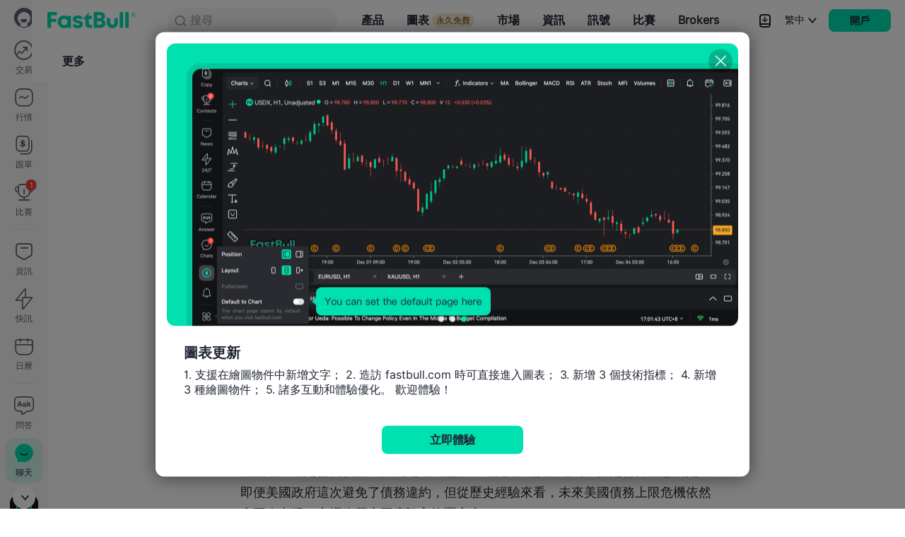

--- FILE ---
content_type: text/html;charset=UTF-8
request_url: https://www.fastbull.com/tw/news-detail/%E4%BB%A5%E5%8F%B2%E7%82%BA%E9%91%91%E7%BE%8E%E5%82%B5%E4%B8%8A%E9%99%90%E5%8D%B1%E6%A9%9F%E4%B8%8D%E6%9C%83%E6%98%AF%E6%9C%80%E5%BE%8C%E4%B8%80%E6%AC%A1-543639_2
body_size: 99103
content:
<!DOCTYPE html><html xmlns="http://www.w3.org/1999/xhtml" lang="zh-Hant" dir="ltr" style="--color:#01e0af;--fontColor:rgba(31,37,51,.6);--fontFamily:-apple-system,BlinkMacSystemFont,Inter, segoe ui,Roboto,Helvetica,Arial,sans-serif;--fontFamilyRegular:-apple-system,BlinkMacSystemFont,Inter, segoe ui,Roboto,Helvetica,Arial,sans-serif;--GoogleSansMedium:-apple-system,BlinkMacSystemFont,Inter, segoe ui,Roboto,Helvetica,Arial,sans-serif"><head><meta http-equiv="Content-Type" content="text/html; charset=utf-8"><title>以史為鑑，美債上限危機不會是最後一次 - FastBull</title><meta name="keywords" content="以史為鑑，美債上限危機不會是最後一次"><meta name="description" content="需要注意的是，即便美國政府這次避免了債務違約，但從歷史經驗來看，未來美國債務上限危機依然會再次出現，市場依舊會再度陷入擔憂之中。"><meta property="og:type" content="website"><meta property="og:title" content="以史為鑑，美債上限危機不會是最後一次 - FastBull"><meta name="og:description" content="需要注意的是，即便美國政府這次避免了債務違約，但從歷史經驗來看，未來美國債務上限危機依然會再次出現，市場依舊會再度陷入擔憂之中。"><meta property="og:image" content="https://img.fastbull.com/prod/image/2023/05/76BC3A71784F4064ABD6C90C5DF7B6CD.jpg"><meta name="twitter:description" content="需要注意的是，即便美國政府這次避免了債務違約，但從歷史經驗來看，未來美國債務上限危機依然會再次出現，市場依舊會再度陷入擔憂之中。"><meta property="twitter:image" content="https://img.fastbull.com/prod/image/2023/05/76BC3A71784F4064ABD6C90C5DF7B6CD.jpg"><meta property="twitter:title" content="以史為鑑，美債上限危機不會是最後一次 - FastBull"><meta name="twitter:card" content="summary_large_image"><style type="text/css">
      :root {
        --BgColor: #fff;
        --BgSideColor: #f5f5f6;
        --BgOtherColor: #fff;
        --tostColor: #fff;
        --twitterColor: #000000;
        --FontColor_Color: #fff;
        --BgaColor: rgba(255,255,255,.7);
        --BgaColor0: rgba(255,255,255,0);
        --bg-chat-side: #ecfbf8;
        --FontColor_1: #1f2533;
        --FontColor_2: #8E939D;
        --FontColor_2b: #5B616E;
        --FontColor_3: #C2C5CC;
        --icon_gray: #d7d7d9;
        --BorderLine_m1: #c2c5cc;
        --BorderLine_m2: #edeef0;
        --BorderLine_prop: #edeef0;
        --BorderColor2: #f5f5f6;
        --MainColor_9: #F8F9FB;
        --newBack: #1a1a1a;
        --shadow_color: rgba(0,0,0,.16);
        --rgb_color: rgba(0,0,0,.8);
        --rgb_color1: ;
        --Bg_g11: #111214;
        --Bg_g10: #fff;
        --Bg_g9: #F8F9FB;
        --Bg_g5: #D7D7D9;
        --Bg_g6: #E3E4E6;
        --Bg_g7: #edeef0;
        --Bg_ag6: rgba(227,228,230,0.2);
        --Bg_g8: #F6F6F6;
        --Bg_ag8: rgba(246,246,246,.8);
        --shead_color: rgba(0,0,0,.5);
        --tip_color: #fff;
        --tip_bg: #1F2533;
        --order_bg: #f9fafb;
        --select_hover: #f5f5f6;
        --btn_nav_bg: #f5f5f6;
        --chart_line: #F2F3F5;
        --ask_Bg: #ffebc6;
        --vip_Bg: #1F2533;
        --feedback_tost: #090d1a;
        --color_g8: #f5f5f6;
        --rank_bg: #d5dae0;
        --gray_disabled: #edeef0;
        --disabled_text: #8e939d;
        --block_bg: #fff;
        --fx_bg_hover: rgba(1, 224, 175, 0.1);
        --imadminerbg: #e4faf6;
        --imflagbg: rgba(215, 215, 217, 0.3);
        --publish_countdown: #8c5c00;
        --publish_countdownbg: rgba(245, 214, 155, 0.35);
        --champion_1: #BE6E00;
        --bonus_bg: rgba(249, 215, 98, 0.28);
        --bill_bg: rgba(249, 215, 98, 0.3);
        --free_bg: #e2fff9;
        --trade_bg: #f5f5f6;
        --table_bg1: rgba(242, 242, 242, 0);
        --table_bg2: rgba(242, 242, 242, 0.5);
        --table_bg3: #f8f9fb;
        --table_bg3: #f8f9fb;
        --table_row_hover: #edeef0;
        --table_row_active: #e7faf6;
        --g5_g3:#d7d7d9;
        --g8_g5:#F6F6F6;
        --g9_g6:#F8F9FB;
        --account_btn:#fdeec9;
        --account_btn_hover:#f6e5bb;
        --c5:#fff;
      }
    </style><meta name="viewport" content="width=device-width,initial-scale=1,maximum-scale=1"><meta name="renderer" content="webkit"><meta name="force-rendering" content="webkit"><meta http-equiv="X-UA-Compatible" content="IE=edge,chrome=1"><meta name="format-detection" content="telephone=no,email=no,address=no"><link rel="manifest" href="/manifest.json"><link rel="shortcut icon" href="https://img.fastbull.com/static/images/favicon.ico"><link rel="alternate" media="only screen and (max-width:640px)" href="https://m.fastbull.com/tw/news-detail/以史為鑑美債上限危機不會是最後一次-543639_2"><link rel="preconnect" href="https://www.fastbull.com/tw/chat/fxchat-app-side"><link rel="dns-prefetch" href="https://www.fastbull.com/tw/chat/fxchat-app-side"><link rel="preload" as="style" href="https://cdn.fastbull.com/cdn/1765979498099/Scripts/gulp/iconfont/iconfont.css"><link rel="preload" as="style" href="https://cdn.fastbull.com/cdn/1765979498099/Styles/gulp/swiper/idangerous.swiper.css"><link rel="preload" as="style" href="https://cdn.fastbull.com/cdn/1765979498099/Styles/dist/public/spop.css?v=ef3ce1a12a"><link rel="preload" as="style" href="https://cdn.fastbull.com/cdn/1765979498099/Styles/dist/public/public.css?v=c615d01a1f"><link rel="preload" as="style" href="https://cdn.fastbull.com/cdn/1765979498099/Styles/dist/login/login.css?v=0ec2a916ba"><link rel="stylesheet" href="https://cdn.fastbull.com/cdn/1765979498099/Scripts/gulp/iconfont/iconfont.css"><link rel="stylesheet" href="https://cdn.fastbull.com/cdn/1765979498099/Styles/gulp/swiper/idangerous.swiper.css"><link rel="stylesheet" href="https://cdn.fastbull.com/cdn/1765979498099/Styles/dist/public/spop.css?v=ef3ce1a12a"><link rel="stylesheet" href="https://cdn.fastbull.com/cdn/1765979498099/Styles/dist/public/public.css?v=c615d01a1f"><link rel="stylesheet" href="https://cdn.fastbull.com/cdn/1765979498099/Styles/dist/login/login.css?v=0ec2a916ba"><style>*{margin:0;padding:0}img{width:300px}</style><script src="https://tam.cdn-go.cn/aegis-sdk/latest/aegis.min.js"></script><script>if("function"==typeof Aegis)try{var FBUid="",aegis=new Aegis({id:"qV8g5tLlGvdxEVeyDl",uin:FBUid||void 0,reportApiSpeed:!0,reportAssetSpeed:!0,spa:!1,hostUrl:"https://rumt-us.com",websocketHack:!0})}catch(e){}</script><link rel="preload" as="style" href="https://cdn.fastbull.com/cdn/1765979498099/Styles/dist/news-detail/news-detail.css?v=45f273bb1c"><link rel="stylesheet" href="https://cdn.fastbull.com/cdn/1765979498099/Styles/dist/news-detail/news-detail.css?v=45f273bb1c"></head><body class="body_lang"><div id="getEnvironment" data-webappname="FastBull" data-pagetype="newsDetail" data-isfastbull="1" data-maincolor="#01e0af" data-language="2" data-classname="news-detail" data-id="543639_2" data-googleid="384114532402-51afltn3eqki7nh4fq3vae2l7ckvf55g.apps.googleusercontent.com" data-environment="4"><div class="dialogSlot"></div>
		<script>
			var isDark = 0;
			var setBgColor = "#fff";
			var setFontColor_1 = "#1f2533";
			var setFontColor_2 = "#8E939D";
			var setFontColor_2b = "#5B616E";
			var setBorderLine_m2 = "#edeef0";
			var setshadow_color = "rgba(0,0,0,.16)";
			var setchart_tip_color = "#fff";
			var setBorderColor2 = "#f5f5f6";
			var seticon_gray = "#d7d7d9";
			var chart_line = "#F2F3F5";
        	var new_qua_type = "2";
		</script>
		<script defer="defer" src="https://cdn.fastbull.com/cdn/1765979498099/Scripts/gulp/lang/tw.js"></script></div><div class="layout-box sidebar_position_left rise-container" style="--sidebar-width: 68px"><link rel="preload" as="style" href="https://cdn.fastbull.com/cdn/1765979498099/Styles/dist/layoutBox/layoutBox.css?v=45f5a483b4"><link rel="stylesheet" href="https://cdn.fastbull.com/cdn/1765979498099/Styles/dist/layoutBox/layoutBox.css?v=45f5a483b4">
  <script>
    // 财经日历数据
    var calendarList = [{"calendarDataModel":{"calendarId":528630,"unscrambleId":"fb_j_1620","dateName":null,"title":"\u7F8E\u570B\u7D10\u7D04\u806F\u90A6\u5132\u5099\u9280\u884C\u88FD\u9020\u696D\u65B0\u8A02\u55AE\u6307\u6578 (1\u6708)","website":1,"country":"\u7F8E\u570B","countryImg":"https:\/\/img.fastbull.com\/static\/NationalFlag\/UnitedStates.png","revised":null,"star":2,"previous":"0.0","consensus":null,"actual":"6.6","impact":1,"releasedDate":1768483800,"important":0,"unit":null,"blsId":"fb_j_1620","categoryId":19,"attributeId":1,"countryId":113,"attributeIdList":[1],"langId":2,"path":"\u7F8E\u570B\u7D10\u7D04\u806F\u90A6\u5132\u5099\u9280\u884C\u88FD\u9020\u696D\u65B0\u8A02\u55AE\u6307\u6578-1\u6708-528630","weekChart":[{"actual":"15.4","releasedDate":1755261000},{"actual":"-19.6","releasedDate":1757939400},{"actual":"3.7","releasedDate":1760531400},{"actual":"15.9","releasedDate":1763386200},{"actual":"0.0","releasedDate":1765805400},{"actual":"6.6","releasedDate":1768483800}],"upDowns":[{"symbol":"USDX","symbolName":"USDX","upDownStatus":1,"prob":0.6,"icon":"https:\/\/img.fastbull.com\/static\/NationalFlag\/UnitedStates.png"},{"symbol":"XAUUSD","symbolName":"XAUUSD","upDownStatus":2,"prob":0.6,"icon":"https:\/\/img.fastbull.com\/static\/calendar\/gold.png"},{"symbol":"XAGUSD","symbolName":"XAGUSD","upDownStatus":2,"prob":0.5667,"icon":"https:\/\/img.fastbull.com\/static\/calendar\/silver.png"},{"symbol":"WTI","symbolName":"WTI","upDownStatus":1,"prob":0.4833,"icon":"https:\/\/img.fastbull.com\/static\/calendar\/oil.png"}]},"calenderEventModel":null,"releasedDate":1768483800,"type":1,"path":"calendar","compara":true},{"calendarDataModel":{"calendarId":528629,"unscrambleId":"fb_j_1618","dateName":null,"title":"\u7F8E\u570B\u7D10\u7D04\u806F\u90A6\u5132\u5099\u9280\u884C\u88FD\u9020\u696D\u5C31\u696D\u6307\u6578 (1\u6708)","website":1,"country":"\u7F8E\u570B","countryImg":"https:\/\/img.fastbull.com\/static\/NationalFlag\/UnitedStates.png","revised":null,"star":2,"previous":"7.3","consensus":null,"actual":"-9.0","impact":1,"releasedDate":1768483800,"important":0,"unit":null,"blsId":"fb_j_1618","categoryId":19,"attributeId":1,"countryId":113,"attributeIdList":[1],"langId":2,"path":"\u7F8E\u570B\u7D10\u7D04\u806F\u90A6\u5132\u5099\u9280\u884C\u88FD\u9020\u696D\u5C31\u696D\u6307\u6578-1\u6708-528629","weekChart":[{"actual":"4.4","releasedDate":1755261000},{"actual":"-1.2","releasedDate":1757939400},{"actual":"6.2","releasedDate":1760531400},{"actual":"6.6","releasedDate":1763386200},{"actual":"7.3","releasedDate":1765805400},{"actual":"-9.0","releasedDate":1768483800}],"upDowns":[{"symbol":"USDX","symbolName":"USDX","upDownStatus":2,"prob":0.4848,"icon":"https:\/\/img.fastbull.com\/static\/NationalFlag\/UnitedStates.png"},{"symbol":"XAUUSD","symbolName":"XAUUSD","upDownStatus":1,"prob":0.5238,"icon":"https:\/\/img.fastbull.com\/static\/calendar\/gold.png"},{"symbol":"XAGUSD","symbolName":"XAGUSD","upDownStatus":1,"prob":0.619,"icon":"https:\/\/img.fastbull.com\/static\/calendar\/silver.png"},{"symbol":"WTI","symbolName":"WTI","upDownStatus":2,"prob":0.4921,"icon":"https:\/\/img.fastbull.com\/static\/calendar\/oil.png"}]},"calenderEventModel":null,"releasedDate":1768483800,"type":1,"path":"calendar","compara":false},{"calendarDataModel":{"calendarId":528624,"unscrambleId":"fb_jy_841","dateName":null,"title":"\u7F8E\u570B\u51FA\u53E3\u50F9\u683C\u6307\u6578\u5E74\u589E\u7387 (11\u6708)","website":1,"country":"\u7F8E\u570B","countryImg":"https:\/\/img.fastbull.com\/static\/NationalFlag\/UnitedStates.png","revised":null,"star":2,"previous":"3.8","consensus":null,"actual":"3.3","impact":1,"releasedDate":1768483800,"important":0,"unit":"%","blsId":"fb_jy_841","categoryId":15,"attributeId":1,"countryId":113,"attributeIdList":[1],"langId":2,"path":"\u7F8E\u570B\u51FA\u53E3\u50F9\u683C\u6307\u6578\u5E74\u589E\u7387-11\u6708-528624","weekChart":[{"actual":"1.7","releasedDate":1750163400},{"actual":"2.8","releasedDate":1752755400},{"actual":"2.2","releasedDate":1755261000},{"actual":"3.4","releasedDate":1758025800},{"actual":"3.8","releasedDate":1764768600},{"actual":"3.3","releasedDate":1768483800}],"upDowns":[{"symbol":"USDX","symbolName":"USDX","upDownStatus":1,"prob":0.7857,"icon":"https:\/\/img.fastbull.com\/static\/NationalFlag\/UnitedStates.png"},{"symbol":"XAUUSD","symbolName":"XAUUSD","upDownStatus":2,"prob":0.5455,"icon":"https:\/\/img.fastbull.com\/static\/calendar\/gold.png"},{"symbol":"XAGUSD","symbolName":"XAGUSD","upDownStatus":2,"prob":0.5091,"icon":"https:\/\/img.fastbull.com\/static\/calendar\/silver.png"},{"symbol":"WTI","symbolName":"WTI","upDownStatus":1,"prob":0.5273,"icon":"https:\/\/img.fastbull.com\/static\/calendar\/oil.png"}]},"calenderEventModel":null,"releasedDate":1768483800,"type":1,"path":"calendar","compara":false},{"calendarDataModel":{"calendarId":528623,"unscrambleId":"fb_ljy_1621","dateName":null,"title":"\u7F8E\u570B\u7D10\u7D04\u806F\u90A6\u5132\u5099\u9280\u884C\u88FD\u9020\u696D\u6307\u6578 (1\u6708)","website":1,"country":"\u7F8E\u570B","countryImg":"https:\/\/img.fastbull.com\/static\/NationalFlag\/UnitedStates.png","revised":"-3.7","star":3,"previous":"-3.9","consensus":"1.0","actual":"7.7","impact":1,"releasedDate":1768483800,"important":1,"unit":null,"blsId":"fb_ljy_1621","categoryId":19,"attributeId":1,"countryId":113,"attributeIdList":[1],"langId":2,"path":"\u7F8E\u570B\u7D10\u7D04\u806F\u90A6\u5132\u5099\u9280\u884C\u88FD\u9020\u696D\u6307\u6578-1\u6708-528623","weekChart":[{"actual":"11.9","releasedDate":1755261000},{"actual":"-8.7","releasedDate":1757939400},{"actual":"10.7","releasedDate":1760531400},{"actual":"18.7","releasedDate":1763386200},{"actual":"-3.9","releasedDate":1765805400},{"actual":"7.7","releasedDate":1768483800}],"upDowns":[{"symbol":"USDX","symbolName":"USDX","upDownStatus":1,"prob":0.5806,"icon":"https:\/\/img.fastbull.com\/static\/NationalFlag\/UnitedStates.png"},{"symbol":"XAUUSD","symbolName":"XAUUSD","upDownStatus":2,"prob":0.5962,"icon":"https:\/\/img.fastbull.com\/static\/calendar\/gold.png"},{"symbol":"XAGUSD","symbolName":"XAGUSD","upDownStatus":2,"prob":0.5385,"icon":"https:\/\/img.fastbull.com\/static\/calendar\/silver.png"},{"symbol":"WTI","symbolName":"WTI","upDownStatus":1,"prob":0.5385,"icon":"https:\/\/img.fastbull.com\/static\/calendar\/oil.png"}]},"calenderEventModel":null,"releasedDate":1768483800,"type":1,"path":"calendar","compara":true},{"calendarDataModel":{"calendarId":528626,"unscrambleId":"fb_ljy_915","dateName":null,"title":"\u7F8E\u570B\u7576\u5468\u521D\u8ACB\u5931\u696D\u91D1\u4EBA\u6578\u56DB\u9031\u5747\u503C (\u5B63\u8ABF\u5F8C)","website":1,"country":"\u7F8E\u570B","countryImg":"https:\/\/img.fastbull.com\/static\/NationalFlag\/UnitedStates.png","revised":"211500.0","star":2,"previous":"211750.0","consensus":null,"actual":"205000.0","impact":1,"releasedDate":1768483800,"important":0,"unit":"\u4EBA","blsId":"fb_ljy_915","categoryId":22,"attributeId":1,"countryId":113,"attributeIdList":[1,10],"langId":2,"path":"\u7F8E\u570B\u7576\u5468\u521D\u8ACB\u5931\u696D\u91D1\u4EBA\u6578\u56DB\u9031\u5747\u503C-\u5B63\u8ABF\u5F8C-528626","weekChart":[{"actual":"216750.0","releasedDate":1765459800},{"actual":"217500.0","releasedDate":1766064600},{"actual":"216750.0","releasedDate":1766583000},{"actual":"218750.0","releasedDate":1767187800},{"actual":"211750.0","releasedDate":1767879000},{"actual":"205000.0","releasedDate":1768483800}],"upDowns":[{"symbol":"XAUUSD","symbolName":"XAUUSD","upDownStatus":2,"prob":0.5769,"icon":"https:\/\/img.fastbull.com\/static\/calendar\/gold.png"},{"symbol":"XAGUSD","symbolName":"XAGUSD","upDownStatus":2,"prob":0.5577,"icon":"https:\/\/img.fastbull.com\/static\/calendar\/silver.png"},{"symbol":"WTI","symbolName":"WTI","upDownStatus":1,"prob":0.6154,"icon":"https:\/\/img.fastbull.com\/static\/calendar\/oil.png"},{"symbol":"USDX","symbolName":"USDX","upDownStatus":1,"prob":0.5577,"icon":"https:\/\/img.fastbull.com\/static\/NationalFlag\/UnitedStates.png"}]},"calenderEventModel":null,"releasedDate":1768483800,"type":1,"path":"calendar","compara":false},{"calendarDataModel":{"calendarId":528625,"unscrambleId":"fb_ljy_846","dateName":null,"title":"\u7F8E\u570B\u51FA\u53E3\u50F9\u683C\u6307\u6578\u6708\u589E\u7387 (11\u6708)","website":1,"country":"\u7F8E\u570B","countryImg":"https:\/\/img.fastbull.com\/static\/NationalFlag\/UnitedStates.png","revised":null,"star":2,"previous":"0.0","consensus":"0.2","actual":"0.5","impact":1,"releasedDate":1768483800,"important":0,"unit":"%","blsId":"fb_ljy_846","categoryId":15,"attributeId":1,"countryId":113,"attributeIdList":[1],"langId":2,"path":"\u7F8E\u570B\u51FA\u53E3\u50F9\u683C\u6307\u6578\u6708\u589E\u7387-11\u6708-528625","weekChart":[{"actual":"-0.9","releasedDate":1750163400},{"actual":"0.5","releasedDate":1752755400},{"actual":"0.1","releasedDate":1755261000},{"actual":"0.3","releasedDate":1758025800},{"actual":"0.0","releasedDate":1764768600},{"actual":"0.5","releasedDate":1768483800}],"upDowns":[{"symbol":"USDX","symbolName":"USDX","upDownStatus":1,"prob":0.5556,"icon":"https:\/\/img.fastbull.com\/static\/NationalFlag\/UnitedStates.png"},{"symbol":"XAUUSD","symbolName":"XAUUSD","upDownStatus":1,"prob":0.5556,"icon":"https:\/\/img.fastbull.com\/static\/calendar\/gold.png"},{"symbol":"XAGUSD","symbolName":"XAGUSD","upDownStatus":1,"prob":0.5238,"icon":"https:\/\/img.fastbull.com\/static\/calendar\/silver.png"},{"symbol":"WTI","symbolName":"WTI","upDownStatus":1,"prob":0.4921,"icon":"https:\/\/img.fastbull.com\/static\/calendar\/oil.png"}]},"calenderEventModel":null,"releasedDate":1768483800,"type":1,"path":"calendar","compara":true},{"calendarDataModel":{"calendarId":528622,"unscrambleId":"fb_j_2151","dateName":null,"title":"\u52A0\u62FF\u5927\u88FD\u9020\u696D\u672A\u5B8C\u6210\u8A02\u55AE\u6708\u589E\u7387 (11\u6708)","website":1,"country":"\u52A0\u62FF\u5927","countryImg":"https:\/\/img.fastbull.com\/static\/NationalFlag\/Canada.png","revised":null,"star":2,"previous":"0.1","consensus":null,"actual":"0.1","impact":1,"releasedDate":1768483800,"important":0,"unit":"%","blsId":"fb_j_2151","categoryId":19,"attributeId":5,"countryId":97,"attributeIdList":[5],"langId":2,"path":"\u52A0\u62FF\u5927\u88FD\u9020\u696D\u672A\u5B8C\u6210\u8A02\u55AE\u6708\u589E\u7387-11\u6708-528622","weekChart":[{"actual":"3.0","releasedDate":1755261000},{"actual":"-0.1","releasedDate":1757939400},{"actual":"0.3","releasedDate":1760531400},{"actual":"-1.0","releasedDate":1763127000},{"actual":"0.1","releasedDate":1765805400},{"actual":"0.1","releasedDate":1768483800}],"upDowns":[{"symbol":"USDCAD","symbolName":"USDCAD","upDownStatus":0,"prob":0.0,"icon":"https:\/\/img.fastbull.com\/static\/NationalFlag\/Canada.png"},{"symbol":"XAUUSD","symbolName":"XAUUSD","upDownStatus":0,"prob":0.0,"icon":"https:\/\/img.fastbull.com\/static\/calendar\/gold.png"},{"symbol":"XAGUSD","symbolName":"XAGUSD","upDownStatus":0,"prob":0.0,"icon":"https:\/\/img.fastbull.com\/static\/calendar\/silver.png"},{"symbol":"WTI","symbolName":"WTI","upDownStatus":0,"prob":0.0,"icon":"https:\/\/img.fastbull.com\/static\/calendar\/oil.png"},{"symbol":"USDX","symbolName":"USDX","upDownStatus":0,"prob":0.0,"icon":"https:\/\/img.fastbull.com\/static\/NationalFlag\/UnitedStates.png"}]},"calenderEventModel":null,"releasedDate":1768483800,"type":1,"path":"calendar","compara":false},{"calendarDataModel":{"calendarId":528621,"unscrambleId":"fb_j_2153","dateName":null,"title":"\u52A0\u62FF\u5927\u88FD\u9020\u696D\u65B0\u8A02\u55AE\u6708\u589E\u7387 (11\u6708)","website":1,"country":"\u52A0\u62FF\u5927","countryImg":"https:\/\/img.fastbull.com\/static\/NationalFlag\/Canada.png","revised":null,"star":2,"previous":"-0.4","consensus":null,"actual":"-1.2","impact":1,"releasedDate":1768483800,"important":0,"unit":"%","blsId":"fb_j_2153","categoryId":19,"attributeId":5,"countryId":97,"attributeIdList":[5],"langId":2,"path":"\u52A0\u62FF\u5927\u88FD\u9020\u696D\u65B0\u8A02\u55AE\u6708\u589E\u7387-11\u6708-528621","weekChart":[{"actual":"6.0","releasedDate":1755261000},{"actual":"-2.2","releasedDate":1757939400},{"actual":"-0.5","releasedDate":1760531400},{"actual":"2.5","releasedDate":1763127000},{"actual":"-0.4","releasedDate":1765805400},{"actual":"-1.2","releasedDate":1768483800}],"upDowns":[{"symbol":"USDCAD","symbolName":"USDCAD","upDownStatus":1,"prob":0.5179,"icon":"https:\/\/img.fastbull.com\/static\/NationalFlag\/Canada.png"},{"symbol":"XAUUSD","symbolName":"XAUUSD","upDownStatus":2,"prob":0.5179,"icon":"https:\/\/img.fastbull.com\/static\/calendar\/gold.png"},{"symbol":"XAGUSD","symbolName":"XAGUSD","upDownStatus":2,"prob":0.5179,"icon":"https:\/\/img.fastbull.com\/static\/calendar\/silver.png"},{"symbol":"WTI","symbolName":"WTI","upDownStatus":1,"prob":0.5357,"icon":"https:\/\/img.fastbull.com\/static\/calendar\/oil.png"},{"symbol":"USDX","symbolName":"USDX","upDownStatus":1,"prob":0.6061,"icon":"https:\/\/img.fastbull.com\/static\/NationalFlag\/UnitedStates.png"}]},"calenderEventModel":null,"releasedDate":1768483800,"type":1,"path":"calendar","compara":false},{"calendarDataModel":{"calendarId":529277,"unscrambleId":"fb_ljy_983","dateName":null,"title":"\u7F8E\u570B\u8CBB\u57CE\u806F\u90A6\u5132\u5099\u9280\u884C\u88FD\u9020\u696D\u5C31\u696D\u6307\u6578 (1\u6708)","website":1,"country":"\u7F8E\u570B","countryImg":"https:\/\/img.fastbull.com\/static\/NationalFlag\/UnitedStates.png","revised":null,"star":2,"previous":"12.9","consensus":null,"actual":"9.7","impact":1,"releasedDate":1768483800,"important":0,"unit":null,"blsId":"fb_ljy_983","categoryId":19,"attributeId":1,"countryId":113,"attributeIdList":[1],"langId":2,"path":"\u7F8E\u570B\u8CBB\u57CE\u806F\u90A6\u5132\u5099\u9280\u884C\u88FD\u9020\u696D\u5C31\u696D\u6307\u6578-1\u6708-529277","weekChart":[{"actual":"5.9","releasedDate":1755779400},{"actual":"5.6","releasedDate":1758198600},{"actual":"4.6","releasedDate":1760617800},{"actual":"6.0","releasedDate":1763645400},{"actual":"12.9","releasedDate":1766064600},{"actual":"9.7","releasedDate":1768483800}],"upDowns":[{"symbol":"USDX","symbolName":"USDX","upDownStatus":1,"prob":0.5517,"icon":"https:\/\/img.fastbull.com\/static\/NationalFlag\/UnitedStates.png"},{"symbol":"XAUUSD","symbolName":"XAUUSD","upDownStatus":2,"prob":0.5111,"icon":"https:\/\/img.fastbull.com\/static\/calendar\/gold.png"},{"symbol":"XAGUSD","symbolName":"XAGUSD","upDownStatus":2,"prob":0.5111,"icon":"https:\/\/img.fastbull.com\/static\/calendar\/silver.png"},{"symbol":"WTI","symbolName":"WTI","upDownStatus":1,"prob":0.6444,"icon":"https:\/\/img.fastbull.com\/static\/calendar\/oil.png"}]},"calenderEventModel":null,"releasedDate":1768483800,"type":1,"path":"calendar","compara":false},{"calendarDataModel":{"calendarId":528619,"unscrambleId":"fb_j_1637","dateName":null,"title":"\u52A0\u62FF\u5927\u6279\u767C\u92B7\u552E\u5E74\u589E\u7387 (11\u6708)","website":1,"country":"\u52A0\u62FF\u5927","countryImg":"https:\/\/img.fastbull.com\/static\/NationalFlag\/Canada.png","revised":null,"star":2,"previous":"2.6","consensus":null,"actual":"1.0","impact":1,"releasedDate":1768483800,"important":0,"unit":"%","blsId":"fb_j_1637","categoryId":19,"attributeId":5,"countryId":97,"attributeIdList":[5],"langId":2,"path":"\u52A0\u62FF\u5927\u6279\u767C\u92B7\u552E\u5E74\u589E\u7387-11\u6708-528619","weekChart":[{"actual":"3.2","releasedDate":1755261000},{"actual":"4.3","releasedDate":1757939400},{"actual":"4.3","releasedDate":1760531400},{"actual":"4.0","releasedDate":1763127000},{"actual":"2.6","releasedDate":1765546200},{"actual":"1.0","releasedDate":1768483800}],"upDowns":[{"symbol":"USDCAD","symbolName":"USDCAD","upDownStatus":1,"prob":0.6071,"icon":"https:\/\/img.fastbull.com\/static\/NationalFlag\/Canada.png"},{"symbol":"XAUUSD","symbolName":"XAUUSD","upDownStatus":1,"prob":0.5357,"icon":"https:\/\/img.fastbull.com\/static\/calendar\/gold.png"},{"symbol":"XAGUSD","symbolName":"XAGUSD","upDownStatus":1,"prob":0.4821,"icon":"https:\/\/img.fastbull.com\/static\/calendar\/silver.png"},{"symbol":"WTI","symbolName":"WTI","upDownStatus":1,"prob":0.6071,"icon":"https:\/\/img.fastbull.com\/static\/calendar\/oil.png"},{"symbol":"USDX","symbolName":"USDX","upDownStatus":1,"prob":0.6,"icon":"https:\/\/img.fastbull.com\/static\/NationalFlag\/UnitedStates.png"}]},"calenderEventModel":null,"releasedDate":1768483800,"type":1,"path":"calendar","compara":false},{"calendarDataModel":{"calendarId":528618,"unscrambleId":"fb_j_1628","dateName":null,"title":"\u52A0\u62FF\u5927\u6279\u767C\u5EAB\u5B58\u6708\u589E\u7387 (11\u6708)","website":1,"country":"\u52A0\u62FF\u5927","countryImg":"https:\/\/img.fastbull.com\/static\/NationalFlag\/Canada.png","revised":null,"star":2,"previous":"0.0","consensus":null,"actual":"0.6","impact":1,"releasedDate":1768483800,"important":0,"unit":"%","blsId":"fb_j_1628","categoryId":19,"attributeId":5,"countryId":97,"attributeIdList":[5],"langId":2,"path":"\u52A0\u62FF\u5927\u6279\u767C\u5EAB\u5B58\u6708\u589E\u7387-11\u6708-528618","weekChart":[{"actual":"0.9","releasedDate":1755261000},{"actual":"0.6","releasedDate":1757939400},{"actual":"0.7","releasedDate":1760531400},{"actual":"-0.2","releasedDate":1763127000},{"actual":"0.0","releasedDate":1765546200},{"actual":"0.6","releasedDate":1768483800}],"upDowns":[{"symbol":"USDCAD","symbolName":"USDCAD","upDownStatus":1,"prob":0.5085,"icon":"https:\/\/img.fastbull.com\/static\/NationalFlag\/Canada.png"},{"symbol":"XAUUSD","symbolName":"XAUUSD","upDownStatus":1,"prob":0.6271,"icon":"https:\/\/img.fastbull.com\/static\/calendar\/gold.png"},{"symbol":"XAGUSD","symbolName":"XAGUSD","upDownStatus":1,"prob":0.5085,"icon":"https:\/\/img.fastbull.com\/static\/calendar\/silver.png"},{"symbol":"WTI","symbolName":"WTI","upDownStatus":1,"prob":0.6271,"icon":"https:\/\/img.fastbull.com\/static\/calendar\/oil.png"},{"symbol":"USDX","symbolName":"USDX","upDownStatus":1,"prob":0.5625,"icon":"https:\/\/img.fastbull.com\/static\/NationalFlag\/UnitedStates.png"}]},"calenderEventModel":null,"releasedDate":1768483800,"type":1,"path":"calendar","compara":true},{"calendarDataModel":{"calendarId":530144,"unscrambleId":"fb_ly_1566","dateName":null,"title":"\u7F8E\u570B\u7F8E\u570B\u8CBB\u57CE\u806F\u90A6\u5132\u5099\u9280\u884C\u5546\u696D\u6D3B\u52D5\u6307\u6578 (\u5B63\u8ABF\u5F8C) (1\u6708)","website":103,"country":"\u7F8E\u570B","countryImg":"https:\/\/img.fastbull.com\/static\/NationalFlag\/UnitedStates.png","revised":null,"star":2,"previous":"41.6","consensus":null,"actual":"25.5","impact":1,"releasedDate":1768483800,"important":0,"unit":null,"blsId":"fb_ly_1566","categoryId":19,"attributeId":1,"countryId":113,"attributeIdList":[1],"langId":2,"path":"\u7F8E\u570B\u7F8E\u570B\u8CBB\u57CE\u806F\u90A6\u5132\u5099\u9280\u884C\u5546\u696D\u6D3B\u52D5\u6307\u6578-\u5B63\u8ABF\u5F8C-1\u6708-530144","weekChart":[{"actual":"21.5","releasedDate":1752755400},{"actual":"25.0","releasedDate":1755779400},{"actual":"31.5","releasedDate":1758198600},{"actual":"36.2","releasedDate":1760617800},{"actual":"41.6","releasedDate":1766064600},{"actual":"25.5","releasedDate":1768483800}],"upDowns":[{"symbol":"USDX","symbolName":"USDX","upDownStatus":1,"prob":0.5,"icon":"https:\/\/img.fastbull.com\/static\/NationalFlag\/UnitedStates.png"},{"symbol":"XAUUSD","symbolName":"XAUUSD","upDownStatus":1,"prob":0.5932,"icon":"https:\/\/img.fastbull.com\/static\/calendar\/gold.png"},{"symbol":"XAGUSD","symbolName":"XAGUSD","upDownStatus":1,"prob":0.4915,"icon":"https:\/\/img.fastbull.com\/static\/calendar\/silver.png"},{"symbol":"WTI","symbolName":"WTI","upDownStatus":1,"prob":0.5424,"icon":"https:\/\/img.fastbull.com\/static\/calendar\/oil.png"}]},"calenderEventModel":null,"releasedDate":1768483800,"type":1,"path":"calendar","compara":false},{"calendarDataModel":{"calendarId":528633,"unscrambleId":"fb_ljy_904","dateName":null,"title":"\u7F8E\u570B\u7576\u9031EIA\u5929\u7136\u6C23\u5EAB\u5B58\u8B8A\u52D5","website":1,"country":"\u7F8E\u570B","countryImg":"https:\/\/img.fastbull.com\/static\/NationalFlag\/UnitedStates.png","revised":null,"star":2,"previous":"-119000000000.0","consensus":"-90000000000.0","actual":"-71000000000.0","impact":1,"releasedDate":1768491000,"important":0,"unit":"\u7ACB\u65B9\u82F1\u5C3A","blsId":"fb_ljy_904","categoryId":24,"attributeId":11,"countryId":113,"attributeIdList":[11],"langId":2,"path":"\u7F8E\u570B\u7576\u9031eia\u5929\u7136\u6C23\u5EAB\u5B58\u8B8A\u52D5-528633","weekChart":[{"actual":"-177000000000.0","releasedDate":1765467000},{"actual":"-167000000000.0","releasedDate":1766071800},{"actual":"-166000000000.0","releasedDate":1767027600},{"actual":"-38000000000.0","releasedDate":1767200400},{"actual":"-119000000000.0","releasedDate":1767886200},{"actual":"-71000000000.0","releasedDate":1768491000}],"upDowns":[{"symbol":"WTI","symbolName":"WTI","upDownStatus":2,"prob":0.5345,"icon":"https:\/\/img.fastbull.com\/static\/calendar\/oil.png"},{"symbol":"XAUUSD","symbolName":"XAUUSD","upDownStatus":1,"prob":0.5517,"icon":"https:\/\/img.fastbull.com\/static\/calendar\/gold.png"},{"symbol":"XAGUSD","symbolName":"XAGUSD","upDownStatus":1,"prob":0.6207,"icon":"https:\/\/img.fastbull.com\/static\/calendar\/silver.png"},{"symbol":"USDX","symbolName":"USDX","upDownStatus":1,"prob":0.4828,"icon":"https:\/\/img.fastbull.com\/static\/NationalFlag\/UnitedStates.png"}]},"calenderEventModel":null,"releasedDate":1768491000,"type":1,"path":"calendar","compara":true},{"calendarDataModel":null,"calenderEventModel":{"calendarId":null,"addTime":null,"releasedDate":1768498800,"countryImg":"https:\/\/img.fastbull.com\/static\/NationalFlag\/UnitedStates.png","city":null,"star":3,"peopleImg":null,"eventContent":"\u7F8E\u570B\u91CC\u58EB\u6EFF\u806F\u90A6\u5132\u5099\u9280\u884C\u4E3B\u5E2D\u5DF4\u723E\u91D1\u767C\u8868\u6F14\u8AAA","isDetermine":false,"showStatus":null,"country":"\u7F8E\u570B","website":null,"speaker":null,"eventId":"sfb838f3","baseId":"fb838","langId":2,"timeLabel":"am","countryCode":"113","path":"\u7F8E\u570B\u91CC\u58EB\u6EFF\u806F\u90A6\u5132\u5099\u9280\u884C\u4E3B\u5E2D\u5DF4\u723E\u91D1\u767C\u8868\u6F14\u8AAA-sfb838f3_2","note":null},"releasedDate":1768498800,"type":2,"path":"calendar","compara":null},{"calendarDataModel":{"calendarId":530364,"unscrambleId":"fb_j_924","dateName":null,"title":"\u7F8E\u570B\u7576\u9031\u5916\u570B\u592E\u884C\u6301\u6709\u7F8E\u570B\u516C\u50B5","website":1,"country":"\u7F8E\u570B","countryImg":"https:\/\/img.fastbull.com\/static\/NationalFlag\/UnitedStates.png","revised":null,"star":2,"previous":"32218000000.0","consensus":null,"actual":"3888000000.0000005","impact":1,"releasedDate":1768512600,"important":0,"unit":"\u7F8E\u5143","blsId":"fb_j_924","categoryId":23,"attributeId":1,"countryId":113,"attributeIdList":[1],"langId":2,"path":"\u7F8E\u570B\u7576\u9031\u5916\u570B\u592E\u884C\u6301\u6709\u7F8E\u570B\u516C\u50B5-530364","weekChart":[{"actual":"5429000000.0","releasedDate":1765488600},{"actual":"-10213000000.0","releasedDate":1766093400},{"actual":"-15340000000.0","releasedDate":1767043800},{"actual":"-178928000000.0","releasedDate":1767389400},{"actual":"32218000000.0","releasedDate":1767907800},{"actual":"3888000000.0000005","releasedDate":1768512600}],"upDowns":[{"symbol":"USDX","symbolName":"USDX","upDownStatus":2,"prob":0.4483,"icon":"https:\/\/img.fastbull.com\/static\/NationalFlag\/UnitedStates.png"},{"symbol":"XAUUSD","symbolName":"XAUUSD","upDownStatus":1,"prob":0.5517,"icon":"https:\/\/img.fastbull.com\/static\/calendar\/gold.png"},{"symbol":"XAGUSD","symbolName":"XAGUSD","upDownStatus":1,"prob":0.5517,"icon":"https:\/\/img.fastbull.com\/static\/calendar\/silver.png"},{"symbol":"WTI","symbolName":"WTI","upDownStatus":2,"prob":0.7069,"icon":"https:\/\/img.fastbull.com\/static\/calendar\/oil.png"}]},"calenderEventModel":null,"releasedDate":1768512600,"type":1,"path":"calendar","compara":false},{"calendarDataModel":{"calendarId":585254,"unscrambleId":"fb_l_320","dateName":null,"title":"\u5FB7\u570BCPI\u6708\u589E\u7387\u7D42\u503C (12\u6708)","website":100,"country":"\u5FB7\u570B","countryImg":"https:\/\/img.fastbull.com\/static\/NationalFlag\/Germany.png","revised":null,"star":2,"previous":"0.0","consensus":"0.0","actual":"0.0","impact":1,"releasedDate":1768546800,"important":0,"unit":"%","blsId":"fb_l_320","categoryId":15,"attributeId":2,"countryId":88,"attributeIdList":[2],"langId":2,"path":"\u5FB7\u570Bcpi\u6708\u589E\u7387\u7D42\u503C-12\u6708-585254","weekChart":[{"actual":"0.0","releasedDate":1752127200},{"actual":"0.3","releasedDate":1755064800},{"actual":"0.1","releasedDate":1757656800},{"actual":"0.2","releasedDate":1760421600},{"actual":"-0.2","releasedDate":1765522800},{"actual":"0.0","releasedDate":1768546800}],"upDowns":null},"calenderEventModel":null,"releasedDate":1768546800,"type":1,"path":"calendar","compara":false},{"calendarDataModel":{"calendarId":585255,"unscrambleId":"fb_l_248","dateName":null,"title":"\u5FB7\u570BCPI\u5E74\u589E\u7387\u7D42\u503C (12\u6708)","website":100,"country":"\u5FB7\u570B","countryImg":"https:\/\/img.fastbull.com\/static\/NationalFlag\/Germany.png","revised":null,"star":2,"previous":"1.8","consensus":"1.8","actual":"1.8","impact":1,"releasedDate":1768546800,"important":0,"unit":"%","blsId":"fb_l_248","categoryId":15,"attributeId":2,"countryId":88,"attributeIdList":[2],"langId":2,"path":"\u5FB7\u570Bcpi\u5E74\u589E\u7387\u7D42\u503C-12\u6708-585255","weekChart":[{"actual":"2.0","releasedDate":1752127200},{"actual":"2.0","releasedDate":1755064800},{"actual":"2.2","releasedDate":1757656800},{"actual":"2.4","releasedDate":1760421600},{"actual":"2.3","releasedDate":1765522800},{"actual":"1.8","releasedDate":1768546800}],"upDowns":null},"calenderEventModel":null,"releasedDate":1768546800,"type":1,"path":"calendar","compara":false},{"calendarDataModel":{"calendarId":585256,"unscrambleId":"fb_l_551","dateName":null,"title":"\u5FB7\u570BHICP\u6708\u589E\u7387\u7D42\u503C (12\u6708)","website":100,"country":"\u5FB7\u570B","countryImg":"https:\/\/img.fastbull.com\/static\/NationalFlag\/Germany.png","revised":null,"star":2,"previous":"0.2","consensus":"0.2","actual":"0.2","impact":1,"releasedDate":1768546800,"important":0,"unit":"%","blsId":"fb_l_551","categoryId":15,"attributeId":2,"countryId":88,"attributeIdList":[2],"langId":2,"path":"\u5FB7\u570Bhicp\u6708\u589E\u7387\u7D42\u503C-12\u6708-585256","weekChart":[{"actual":"0.1","releasedDate":1752127200},{"actual":"0.4","releasedDate":1755064800},{"actual":"0.1","releasedDate":1757656800},{"actual":"0.2","releasedDate":1760421600},{"actual":"-0.5","releasedDate":1765522800},{"actual":"0.2","releasedDate":1768546800}],"upDowns":null},"calenderEventModel":null,"releasedDate":1768546800,"type":1,"path":"calendar","compara":false},{"calendarDataModel":{"calendarId":585257,"unscrambleId":"fb_l_538","dateName":null,"title":"\u5FB7\u570BHICP\u5E74\u589E\u7387\u7D42\u503C (12\u6708)","website":100,"country":"\u5FB7\u570B","countryImg":"https:\/\/img.fastbull.com\/static\/NationalFlag\/Germany.png","revised":null,"star":2,"previous":"2.0","consensus":"2.0","actual":"2.0","impact":1,"releasedDate":1768546800,"important":0,"unit":"%","blsId":"fb_l_538","categoryId":15,"attributeId":2,"countryId":88,"attributeIdList":[2],"langId":2,"path":"\u5FB7\u570Bhicp\u5E74\u589E\u7387\u7D42\u503C-12\u6708-585257","weekChart":[{"actual":"2.0","releasedDate":1752127200},{"actual":"1.8","releasedDate":1755064800},{"actual":"2.1","releasedDate":1757656800},{"actual":"2.4","releasedDate":1760421600},{"actual":"2.6","releasedDate":1765522800},{"actual":"2.0","releasedDate":1768546800}],"upDowns":null},"calenderEventModel":null,"releasedDate":1768546800,"type":1,"path":"calendar","compara":false},{"calendarDataModel":{"calendarId":529338,"unscrambleId":"fb_ly_744","dateName":null,"title":"\u5DF4\u897FPPI\u6708\u589E\u7387 (11\u6708)","website":103,"country":"\u5DF4\u897F","countryImg":"https:\/\/img.fastbull.com\/static\/NationalFlag\/Brazil.png","revised":null,"star":2,"previous":"-0.20","consensus":null,"actual":"-0.37","impact":1,"releasedDate":1768564800,"important":0,"unit":"%","blsId":"fb_ly_744","categoryId":15,"attributeId":13,"countryId":82,"attributeIdList":[13],"langId":2,"path":"\u5DF4\u897Fppi\u6708\u589E\u7387-11\u6708-529338","weekChart":[{"actual":"-0.36","releasedDate":1749211200},{"actual":"-1.29","releasedDate":1751630400},{"actual":"-1.25","releasedDate":1754568000},{"actual":"-0.30","releasedDate":1757073600},{"actual":"-0.20","releasedDate":1760097600},{"actual":"-0.37","releasedDate":1768564800}],"upDowns":[{"symbol":"XAUUSD","symbolName":"XAUUSD","upDownStatus":1,"prob":0.64,"icon":"https:\/\/img.fastbull.com\/static\/calendar\/gold.png"},{"symbol":"XAGUSD","symbolName":"XAGUSD","upDownStatus":1,"prob":0.6,"icon":"https:\/\/img.fastbull.com\/static\/calendar\/silver.png"},{"symbol":"WTI","symbolName":"WTI","upDownStatus":1,"prob":0.68,"icon":"https:\/\/img.fastbull.com\/static\/calendar\/oil.png"},{"symbol":"USDX","symbolName":"USDX","upDownStatus":2,"prob":0.52,"icon":"https:\/\/img.fastbull.com\/static\/NationalFlag\/UnitedStates.png"}]},"calenderEventModel":null,"releasedDate":1768564800,"type":1,"path":"calendar","compara":false},{"calendarDataModel":{"calendarId":529285,"unscrambleId":"fb_ljy_1944","dateName":null,"title":"\u52A0\u62FF\u5927\u65B0\u5C4B\u958B\u5DE5\u7387 (12\u6708)","website":1,"country":"\u52A0\u62FF\u5927","countryImg":"https:\/\/img.fastbull.com\/static\/NationalFlag\/Canada.png","revised":"254600.0","star":2,"previous":"254100.0","consensus":"260000.0","actual":"282400.0","impact":1,"releasedDate":1768569300,"important":0,"unit":null,"blsId":"fb_ljy_1944","categoryId":21,"attributeId":5,"countryId":97,"attributeIdList":[5],"langId":2,"path":"\u52A0\u62FF\u5927\u65B0\u5C4B\u958B\u5DE5\u7387-12\u6708-529285","weekChart":[{"actual":"294100.0","releasedDate":1755519300},{"actual":"245799.99999999997","releasedDate":1758024900},{"actual":"279200.0","releasedDate":1760616900},{"actual":"232800.0","releasedDate":1763471700},{"actual":"254100.0","releasedDate":1765804500},{"actual":"282400.0","releasedDate":1768569300}],"upDowns":[{"symbol":"USDCAD","symbolName":"USDCAD","upDownStatus":2,"prob":0.6133,"icon":"https:\/\/img.fastbull.com\/static\/NationalFlag\/Canada.png"},{"symbol":"XAUUSD","symbolName":"XAUUSD","upDownStatus":1,"prob":0.5333,"icon":"https:\/\/img.fastbull.com\/static\/calendar\/gold.png"},{"symbol":"XAGUSD","symbolName":"XAGUSD","upDownStatus":1,"prob":0.5867,"icon":"https:\/\/img.fastbull.com\/static\/calendar\/silver.png"},{"symbol":"WTI","symbolName":"WTI","upDownStatus":2,"prob":0.5467,"icon":"https:\/\/img.fastbull.com\/static\/calendar\/oil.png"},{"symbol":"USDX","symbolName":"USDX","upDownStatus":2,"prob":0.5854,"icon":"https:\/\/img.fastbull.com\/static\/NationalFlag\/UnitedStates.png"}]},"calenderEventModel":null,"releasedDate":1768569300,"type":1,"path":"calendar","compara":true},{"calendarDataModel":{"calendarId":528348,"unscrambleId":"fb_ljy_799","dateName":null,"title":"\u7F8E\u570B\u7522\u80FD\u5229\u7528\u7387\u6708\u589E\u7387 (\u5B63\u8ABF\u5F8C) (12\u6708)","website":1,"country":"\u7F8E\u570B","countryImg":"https:\/\/img.fastbull.com\/static\/NationalFlag\/UnitedStates.png","revised":"76.1","star":2,"previous":"76.0","consensus":"76.0","actual":"76.3","impact":1,"releasedDate":1768572900,"important":0,"unit":"%","blsId":"fb_ljy_799","categoryId":19,"attributeId":1,"countryId":113,"attributeIdList":[1,11],"langId":2,"path":"\u7F8E\u570B\u7522\u80FD\u5229\u7528\u7387\u6708\u589E\u7387-\u5B63\u8ABF\u5F8C-12\u6708-528348","weekChart":[{"actual":"77.6","releasedDate":1752671700},{"actual":"77.5","releasedDate":1755263700},{"actual":"77.4","releasedDate":1758028500},{"actual":"75.9","releasedDate":1764771300},{"actual":"76.0","releasedDate":1766499300},{"actual":"76.3","releasedDate":1768572900}],"upDowns":[{"symbol":"WTI","symbolName":"WTI","upDownStatus":2,"prob":0.6098,"icon":"https:\/\/img.fastbull.com\/static\/calendar\/oil.png"},{"symbol":"XAUUSD","symbolName":"XAUUSD","upDownStatus":2,"prob":0.5854,"icon":"https:\/\/img.fastbull.com\/static\/calendar\/gold.png"},{"symbol":"XAGUSD","symbolName":"XAGUSD","upDownStatus":2,"prob":0.5854,"icon":"https:\/\/img.fastbull.com\/static\/calendar\/silver.png"},{"symbol":"USDX","symbolName":"USDX","upDownStatus":2,"prob":0.6667,"icon":"https:\/\/img.fastbull.com\/static\/NationalFlag\/UnitedStates.png"}]},"calenderEventModel":null,"releasedDate":1768572900,"type":1,"path":"calendar","compara":true},{"calendarDataModel":{"calendarId":529340,"unscrambleId":"fb_ly_1043","dateName":null,"title":"\u7F8E\u570B\u5DE5\u696D\u7522\u51FA\u5E74\u589E\u7387 (12\u6708)","website":103,"country":"\u7F8E\u570B","countryImg":"https:\/\/img.fastbull.com\/static\/NationalFlag\/UnitedStates.png","revised":null,"star":2,"previous":"2.52","consensus":null,"actual":"2.00","impact":1,"releasedDate":1768572900,"important":0,"unit":"%","blsId":"fb_ly_1043","categoryId":19,"attributeId":1,"countryId":113,"attributeIdList":[1],"langId":2,"path":"\u7F8E\u570B\u5DE5\u696D\u7522\u51FA\u5E74\u589E\u7387-12\u6708-529340","weekChart":[{"actual":"0.60","releasedDate":1750166100},{"actual":"0.73","releasedDate":1752671700},{"actual":"1.43","releasedDate":1755263700},{"actual":"0.87","releasedDate":1758028500},{"actual":"2.52","releasedDate":1766499300},{"actual":"2.00","releasedDate":1768572900}],"upDowns":[{"symbol":"USDX","symbolName":"USDX","upDownStatus":2,"prob":0.6364,"icon":"https:\/\/img.fastbull.com\/static\/NationalFlag\/UnitedStates.png"},{"symbol":"XAUUSD","symbolName":"XAUUSD","upDownStatus":1,"prob":0.5152,"icon":"https:\/\/img.fastbull.com\/static\/calendar\/gold.png"},{"symbol":"XAGUSD","symbolName":"XAGUSD","upDownStatus":1,"prob":0.5758,"icon":"https:\/\/img.fastbull.com\/static\/calendar\/silver.png"},{"symbol":"WTI","symbolName":"WTI","upDownStatus":1,"prob":0.5758,"icon":"https:\/\/img.fastbull.com\/static\/calendar\/oil.png"}]},"calenderEventModel":null,"releasedDate":1768572900,"type":1,"path":"calendar","compara":false},{"calendarDataModel":{"calendarId":529288,"unscrambleId":"fb_j_2138","dateName":null,"title":"\u7F8E\u570B\u88FD\u9020\u696D\u7522\u80FD\u5229\u7528\u7387 (12\u6708)","website":1,"country":"\u7F8E\u570B","countryImg":"https:\/\/img.fastbull.com\/static\/NationalFlag\/UnitedStates.png","revised":null,"star":2,"previous":"75.4","consensus":null,"actual":"75.6","impact":1,"releasedDate":1768572900,"important":0,"unit":"%","blsId":"fb_j_2138","categoryId":19,"attributeId":1,"countryId":113,"attributeIdList":[1],"langId":2,"path":"\u7F8E\u570B\u88FD\u9020\u696D\u7522\u80FD\u5229\u7528\u7387-12\u6708-529288","weekChart":[{"actual":"76.9","releasedDate":1752671700},{"actual":"76.8","releasedDate":1755263700},{"actual":"76.8","releasedDate":1758028500},{"actual":"75.5","releasedDate":1764771300},{"actual":"75.4","releasedDate":1766499300},{"actual":"75.6","releasedDate":1768572900}],"upDowns":[{"symbol":"USDX","symbolName":"USDX","upDownStatus":2,"prob":0.6216,"icon":"https:\/\/img.fastbull.com\/static\/NationalFlag\/UnitedStates.png"},{"symbol":"XAUUSD","symbolName":"XAUUSD","upDownStatus":1,"prob":0.5085,"icon":"https:\/\/img.fastbull.com\/static\/calendar\/gold.png"},{"symbol":"XAGUSD","symbolName":"XAGUSD","upDownStatus":1,"prob":0.6102,"icon":"https:\/\/img.fastbull.com\/static\/calendar\/silver.png"},{"symbol":"WTI","symbolName":"WTI","upDownStatus":2,"prob":0.5763,"icon":"https:\/\/img.fastbull.com\/static\/calendar\/oil.png"}]},"calenderEventModel":null,"releasedDate":1768572900,"type":1,"path":"calendar","compara":true},{"calendarDataModel":{"calendarId":529287,"unscrambleId":"fb_ljy_2135","dateName":null,"title":"\u7F8E\u570B\u88FD\u9020\u696D\u7522\u51FA\u6708\u589E\u7387 (\u5B63\u8ABF\u5F8C) (12\u6708)","website":1,"country":"\u7F8E\u570B","countryImg":"https:\/\/img.fastbull.com\/static\/NationalFlag\/UnitedStates.png","revised":"0.3","star":2,"previous":"0.0","consensus":"-0.2","actual":"0.2","impact":1,"releasedDate":1768572900,"important":0,"unit":"%","blsId":"fb_ljy_2135","categoryId":19,"attributeId":1,"countryId":113,"attributeIdList":[1],"langId":2,"path":"\u7F8E\u570B\u88FD\u9020\u696D\u7522\u51FA\u6708\u589E\u7387-\u5B63\u8ABF\u5F8C-12\u6708-529287","weekChart":[{"actual":"0.1","releasedDate":1752671700},{"actual":"0.0","releasedDate":1755263700},{"actual":"0.2","releasedDate":1758028500},{"actual":"0.0","releasedDate":1764771300},{"actual":"0.0","releasedDate":1766499300},{"actual":"0.2","releasedDate":1768572900}],"upDowns":[{"symbol":"USDX","symbolName":"USDX","upDownStatus":2,"prob":0.5909,"icon":"https:\/\/img.fastbull.com\/static\/NationalFlag\/UnitedStates.png"},{"symbol":"XAUUSD","symbolName":"XAUUSD","upDownStatus":2,"prob":0.5333,"icon":"https:\/\/img.fastbull.com\/static\/calendar\/gold.png"},{"symbol":"XAGUSD","symbolName":"XAGUSD","upDownStatus":2,"prob":0.5333,"icon":"https:\/\/img.fastbull.com\/static\/calendar\/silver.png"},{"symbol":"WTI","symbolName":"WTI","upDownStatus":2,"prob":0.6222,"icon":"https:\/\/img.fastbull.com\/static\/calendar\/oil.png"}]},"calenderEventModel":null,"releasedDate":1768572900,"type":1,"path":"calendar","compara":true},{"calendarDataModel":{"calendarId":529286,"unscrambleId":"fb_ljy_1065","dateName":null,"title":"\u7F8E\u570B\u5DE5\u696D\u7522\u51FA\u6708\u589E\u7387 (\u5B63\u8ABF\u5F8C) (12\u6708)","website":1,"country":"\u7F8E\u570B","countryImg":"https:\/\/img.fastbull.com\/static\/NationalFlag\/UnitedStates.png","revised":"0.4","star":3,"previous":"0.2","consensus":"0.1","actual":"0.4","impact":1,"releasedDate":1768572900,"important":1,"unit":"%","blsId":"fb_ljy_1065","categoryId":19,"attributeId":1,"countryId":113,"attributeIdList":[1],"langId":2,"path":"\u7F8E\u570B\u5DE5\u696D\u7522\u51FA\u6708\u589E\u7387-\u5B63\u8ABF\u5F8C-12\u6708-529286","weekChart":[{"actual":"0.3","releasedDate":1752671700},{"actual":"-0.1","releasedDate":1755263700},{"actual":"0.1","releasedDate":1758028500},{"actual":"0.1","releasedDate":1764771300},{"actual":"0.2","releasedDate":1766499300},{"actual":"0.4","releasedDate":1768572900}],"upDowns":[{"symbol":"USDX","symbolName":"USDX","upDownStatus":2,"prob":0.72,"icon":"https:\/\/img.fastbull.com\/static\/NationalFlag\/UnitedStates.png"},{"symbol":"XAUUSD","symbolName":"XAUUSD","upDownStatus":2,"prob":0.5556,"icon":"https:\/\/img.fastbull.com\/static\/calendar\/gold.png"},{"symbol":"XAGUSD","symbolName":"XAGUSD","upDownStatus":2,"prob":0.5556,"icon":"https:\/\/img.fastbull.com\/static\/calendar\/silver.png"},{"symbol":"WTI","symbolName":"WTI","upDownStatus":2,"prob":0.5111,"icon":"https:\/\/img.fastbull.com\/static\/calendar\/oil.png"}]},"calenderEventModel":null,"releasedDate":1768572900,"type":1,"path":"calendar","compara":true},{"calendarDataModel":{"calendarId":528639,"unscrambleId":"fb_ljy_686","dateName":null,"title":"\u7F8E\u570BNAHB\u623F\u7522\u5E02\u5834\u6307\u6578 (1\u6708)","website":1,"country":"\u7F8E\u570B","countryImg":"https:\/\/img.fastbull.com\/static\/NationalFlag\/UnitedStates.png","revised":null,"star":2,"previous":"39.0","consensus":"40.0","actual":"37.0","impact":1,"releasedDate":1768575600,"important":0,"unit":null,"blsId":"fb_ljy_686","categoryId":21,"attributeId":1,"countryId":113,"attributeIdList":[1],"langId":2,"path":"\u7F8E\u570Bnahb\u623F\u7522\u5E02\u5834\u6307\u6578-1\u6708-528639","weekChart":[{"actual":"32.0","releasedDate":1755525600},{"actual":"32.0","releasedDate":1758031200},{"actual":"37.0","releasedDate":1760623200},{"actual":"38.0","releasedDate":1763478000},{"actual":"39.0","releasedDate":1765810800},{"actual":"37.0","releasedDate":1768575600}],"upDowns":[{"symbol":"USDX","symbolName":"USDX","upDownStatus":1,"prob":0.5714,"icon":"https:\/\/img.fastbull.com\/static\/NationalFlag\/UnitedStates.png"},{"symbol":"XAUUSD","symbolName":"XAUUSD","upDownStatus":2,"prob":0.5893,"icon":"https:\/\/img.fastbull.com\/static\/calendar\/gold.png"},{"symbol":"XAGUSD","symbolName":"XAGUSD","upDownStatus":2,"prob":0.5714,"icon":"https:\/\/img.fastbull.com\/static\/calendar\/silver.png"},{"symbol":"WTI","symbolName":"WTI","upDownStatus":2,"prob":0.5179,"icon":"https:\/\/img.fastbull.com\/static\/calendar\/oil.png"}]},"calenderEventModel":null,"releasedDate":1768575600,"type":1,"path":"calendar","compara":false},{"calendarDataModel":{"calendarId":530326,"unscrambleId":"fb_ly_202","dateName":null,"title":"\u4FC4\u7F85\u65AFCPI\u5E74\u589E\u7387 (12\u6708)","website":103,"country":"\u4FC4\u7F85\u65AF","countryImg":"https:\/\/img.fastbull.com\/static\/NationalFlag\/Russia.png","revised":null,"star":2,"previous":"6.6","consensus":"5.8","actual":"5.6","impact":1,"releasedDate":1768579200,"important":0,"unit":"%","blsId":"fb_ly_202","categoryId":15,"attributeId":11,"countryId":89,"attributeIdList":[11,13],"langId":2,"path":"\u4FC4\u7F85\u65AFcpi\u5E74\u589E\u7387-12\u6708-530326","weekChart":[{"actual":"9.4","releasedDate":1752249600},{"actual":"8.8","releasedDate":1755100800},{"actual":"8.1","releasedDate":1757520000},{"actual":"8.0","releasedDate":1760112000},{"actual":"6.6","releasedDate":1765382400},{"actual":"5.6","releasedDate":1768579200}],"upDowns":[{"symbol":"WTI","symbolName":"WTI","upDownStatus":1,"prob":0.6226,"icon":"https:\/\/img.fastbull.com\/static\/calendar\/oil.png"},{"symbol":"XAUUSD","symbolName":"XAUUSD","upDownStatus":2,"prob":0.5283,"icon":"https:\/\/img.fastbull.com\/static\/calendar\/gold.png"},{"symbol":"XAGUSD","symbolName":"XAGUSD","upDownStatus":1,"prob":0.4906,"icon":"https:\/\/img.fastbull.com\/static\/calendar\/silver.png"},{"symbol":"USDX","symbolName":"USDX","upDownStatus":1,"prob":0.5357,"icon":"https:\/\/img.fastbull.com\/static\/NationalFlag\/UnitedStates.png"}]},"calenderEventModel":null,"releasedDate":1768579200,"type":1,"path":"calendar","compara":false},{"calendarDataModel":{"calendarId":528396,"unscrambleId":"fb_jy_928","dateName":null,"title":"\u7F8E\u570B\u7576\u9031\u947D\u4E95\u7E3D\u6578","website":1,"country":"\u7F8E\u570B","countryImg":"https:\/\/img.fastbull.com\/static\/NationalFlag\/UnitedStates.png","revised":null,"star":2,"previous":"544.0","consensus":null,"actual":"543.0","impact":1,"releasedDate":1768586400,"important":0,"unit":null,"blsId":"fb_jy_928","categoryId":24,"attributeId":11,"countryId":113,"attributeIdList":[11],"langId":2,"path":"\u7F8E\u570B\u7576\u9031\u947D\u4E95\u7E3D\u6578-528396","weekChart":[{"actual":"548.0","releasedDate":1765562400},{"actual":"542.0","releasedDate":1766167200},{"actual":"545.0","releasedDate":1766512800},{"actual":"546.0","releasedDate":1767117600},{"actual":"544.0","releasedDate":1767981600},{"actual":"543.0","releasedDate":1768586400}],"upDowns":[{"symbol":"WTI","symbolName":"WTI","upDownStatus":1,"prob":0.619,"icon":"https:\/\/img.fastbull.com\/static\/calendar\/oil.png"},{"symbol":"XAUUSD","symbolName":"XAUUSD","upDownStatus":2,"prob":0.5079,"icon":"https:\/\/img.fastbull.com\/static\/calendar\/gold.png"},{"symbol":"XAGUSD","symbolName":"XAGUSD","upDownStatus":1,"prob":0.5556,"icon":"https:\/\/img.fastbull.com\/static\/calendar\/silver.png"},{"symbol":"USDX","symbolName":"USDX","upDownStatus":1,"prob":0.4603,"icon":"https:\/\/img.fastbull.com\/static\/NationalFlag\/UnitedStates.png"}]},"calenderEventModel":null,"releasedDate":1768586400,"type":1,"path":"calendar","compara":false},{"calendarDataModel":{"calendarId":528395,"unscrambleId":"fb_jy_922","dateName":null,"title":"\u7F8E\u570B\u7576\u5468\u77F3\u6CB9\u947D\u4E95\u7E3D\u6578","website":1,"country":"\u7F8E\u570B","countryImg":"https:\/\/img.fastbull.com\/static\/NationalFlag\/UnitedStates.png","revised":null,"star":2,"previous":"409.0","consensus":null,"actual":"410.0","impact":1,"releasedDate":1768586400,"important":0,"unit":null,"blsId":"fb_jy_922","categoryId":24,"attributeId":11,"countryId":113,"attributeIdList":[11],"langId":2,"path":"\u7F8E\u570B\u7576\u5468\u77F3\u6CB9\u947D\u4E95\u7E3D\u6578-528395","weekChart":[{"actual":"414.0","releasedDate":1765562400},{"actual":"406.0","releasedDate":1766167200},{"actual":"409.0","releasedDate":1766512800},{"actual":"412.0","releasedDate":1767117600},{"actual":"409.0","releasedDate":1767981600},{"actual":"410.0","releasedDate":1768586400}],"upDowns":[{"symbol":"WTI","symbolName":"WTI","upDownStatus":1,"prob":0.5,"icon":"https:\/\/img.fastbull.com\/static\/calendar\/oil.png"},{"symbol":"XAUUSD","symbolName":"XAUUSD","upDownStatus":1,"prob":0.5476,"icon":"https:\/\/img.fastbull.com\/static\/calendar\/gold.png"},{"symbol":"XAGUSD","symbolName":"XAGUSD","upDownStatus":2,"prob":0.5238,"icon":"https:\/\/img.fastbull.com\/static\/calendar\/silver.png"},{"symbol":"USDX","symbolName":"USDX","upDownStatus":1,"prob":0.5,"icon":"https:\/\/img.fastbull.com\/static\/NationalFlag\/UnitedStates.png"}]},"calenderEventModel":null,"releasedDate":1768586400,"type":1,"path":"calendar","compara":true},{"calendarDataModel":{"calendarId":528641,"unscrambleId":"fb_ljy_1188","dateName":null,"title":"\u65E5\u672C\u6838\u5FC3\u6A5F\u68B0\u8A02\u55AE\u5E74\u589E\u7387 (11\u6708)","website":1,"country":"\u65E5\u672C","countryImg":"https:\/\/img.fastbull.com\/static\/NationalFlag\/Japan.png","revised":null,"star":2,"previous":"12.5","consensus":null,"actual":null,"impact":0,"releasedDate":1768780200,"important":0,"unit":"%","blsId":"fb_ljy_1188","categoryId":19,"attributeId":4,"countryId":125,"attributeIdList":[4],"langId":2,"path":"\u65E5\u672C\u6838\u5FC3\u6A5F\u68B0\u8A02\u55AE\u5E74\u589E\u7387-11\u6708-528641","weekChart":[{"actual":"4.4","releasedDate":1752450600},{"actual":"7.6","releasedDate":1755647400},{"actual":"4.9","releasedDate":1758153000},{"actual":"1.6","releasedDate":1760572200},{"actual":"11.6","releasedDate":1763509800},{"actual":"12.5","releasedDate":1765929000}],"upDowns":null},"calenderEventModel":null,"releasedDate":1768780200,"type":1,"path":"calendar","compara":false},{"calendarDataModel":{"calendarId":528640,"unscrambleId":"fb_ljy_1189","dateName":null,"title":"\u65E5\u672C\u6838\u5FC3\u6A5F\u68B0\u8A02\u55AE\u6708\u589E\u7387 (11\u6708)","website":1,"country":"\u65E5\u672C","countryImg":"https:\/\/img.fastbull.com\/static\/NationalFlag\/Japan.png","revised":null,"star":2,"previous":"7.0","consensus":null,"actual":null,"impact":0,"releasedDate":1768780200,"important":0,"unit":"%","blsId":"fb_ljy_1189","categoryId":19,"attributeId":4,"countryId":125,"attributeIdList":[4],"langId":2,"path":"\u65E5\u672C\u6838\u5FC3\u6A5F\u68B0\u8A02\u55AE\u6708\u589E\u7387-11\u6708-528640","weekChart":[{"actual":"-0.6","releasedDate":1752450600},{"actual":"3.0","releasedDate":1755647400},{"actual":"-4.6","releasedDate":1758153000},{"actual":"-0.9","releasedDate":1760572200},{"actual":"4.2","releasedDate":1763509800},{"actual":"7.0","releasedDate":1765929000}],"upDowns":null},"calenderEventModel":null,"releasedDate":1768780200,"type":1,"path":"calendar","compara":false},{"calendarDataModel":{"calendarId":528644,"unscrambleId":"fb_lj_756","dateName":null,"title":"\u82F1\u570BRightmove\u4F4F\u5B85\u92B7\u552E\u50F9\u683C\u6307\u6578\u5E74\u589E\u7387 (1\u6708)","website":1,"country":"\u82F1\u570B","countryImg":"https:\/\/img.fastbull.com\/static\/NationalFlag\/United%20Kingdom.png","revised":null,"star":2,"previous":"-0.6","consensus":null,"actual":null,"impact":0,"releasedDate":1768780860,"important":0,"unit":"%","blsId":"fb_lj_756","categoryId":21,"attributeId":3,"countryId":147,"attributeIdList":[3],"langId":2,"path":"\u82F1\u570Brightmove\u4F4F\u5B85\u92B7\u552E\u50F9\u683C\u6307\u6578\u5E74\u589E\u7387-1\u6708-528644","weekChart":[{"actual":"0.1","releasedDate":1753052460},{"actual":"0.3","releasedDate":1755471660},{"actual":"-0.1","releasedDate":1757890860},{"actual":"-0.1","releasedDate":1760914860},{"actual":"-0.5","releasedDate":1763337660},{"actual":"-0.6","releasedDate":1765756860}],"upDowns":null},"calenderEventModel":null,"releasedDate":1768780860,"type":1,"path":"calendar","compara":false},{"calendarDataModel":{"calendarId":529537,"unscrambleId":"fb_ly_444","dateName":null,"title":"\u4E2D\u570B\u5927\u9678GDP\u5E74\u589E\u7387 (\u5E74\u521D\u81F3\u4ECA) (\u7B2C\u56DB\u5B63\u5EA6)","website":103,"country":"\u4E2D\u570B\u5927\u9678","countryImg":"https:\/\/img.fastbull.com\/static\/NationalFlag\/China.png","revised":null,"star":3,"previous":"5.2","consensus":null,"actual":null,"impact":0,"releasedDate":1768788000,"important":1,"unit":"%","blsId":"fb_ly_444","categoryId":14,"attributeId":9,"countryId":151,"attributeIdList":[9],"langId":2,"path":"\u4E2D\u570B\u5927\u9678gdp\u5E74\u589E\u7387-\u5E74\u521D\u81F3\u4ECA-\u7B2C\u56DB\u5B63\u5EA6-529537","weekChart":[{"actual":"5.0","releasedDate":1721008800},{"actual":"4.8","releasedDate":1729216800},{"actual":"5.0","releasedDate":1737079200},{"actual":"5.4","releasedDate":1744768800},{"actual":"5.3","releasedDate":1752544800},{"actual":"5.2","releasedDate":1760925600}],"upDowns":null},"calenderEventModel":null,"releasedDate":1768788000,"type":1,"path":"calendar","compara":false},{"calendarDataModel":{"calendarId":529538,"unscrambleId":"fb_ly_1050","dateName":null,"title":"\u4E2D\u570B\u5927\u9678\u5DE5\u696D\u7522\u51FA\u5E74\u589E\u7387 (\u5E74\u521D\u81F3\u4ECA) (12\u6708)","website":103,"country":"\u4E2D\u570B\u5927\u9678","countryImg":"https:\/\/img.fastbull.com\/static\/NationalFlag\/China.png","revised":null,"star":2,"previous":"6.0","consensus":null,"actual":null,"impact":0,"releasedDate":1768788000,"important":0,"unit":"%","blsId":"fb_ly_1050","categoryId":19,"attributeId":9,"countryId":151,"attributeIdList":[9],"langId":2,"path":"\u4E2D\u570B\u5927\u9678\u5DE5\u696D\u7522\u51FA\u5E74\u589E\u7387-\u5E74\u521D\u81F3\u4ECA-12\u6708-529538","weekChart":[{"actual":"6.3","releasedDate":1750039200},{"actual":"6.4","releasedDate":1752544800},{"actual":"6.3","releasedDate":1755223200},{"actual":"6.2","releasedDate":1757901600},{"actual":"6.2","releasedDate":1760925600},{"actual":"6.0","releasedDate":1765764000}],"upDowns":null},"calenderEventModel":null,"releasedDate":1768788000,"type":1,"path":"calendar","compara":false},{"calendarDataModel":{"calendarId":585268,"unscrambleId":"fb_l_1068","dateName":null,"title":"\u65E5\u672C\u5DE5\u696D\u7522\u51FA\u6708\u589E\u7387\u7D42\u503C (11\u6708)","website":100,"country":"\u65E5\u672C","countryImg":"https:\/\/img.fastbull.com\/static\/NationalFlag\/Japan.png","revised":null,"star":2,"previous":"-2.6","consensus":null,"actual":null,"impact":0,"releasedDate":1768797000,"important":0,"unit":"%","blsId":"fb_l_1068","categoryId":19,"attributeId":4,"countryId":125,"attributeIdList":[4],"langId":2,"path":"\u65E5\u672C\u5DE5\u696D\u7522\u51FA\u6708\u589E\u7387\u7D42\u503C-11\u6708-585268","weekChart":[{"actual":"-1.1","releasedDate":1749789000},{"actual":"-0.1","releasedDate":1752467400},{"actual":"2.1","releasedDate":1755232200},{"actual":"-1.2","releasedDate":1757651400},{"actual":"-1.5","releasedDate":1760502600},{"actual":"1.5","releasedDate":1765513800}],"upDowns":null},"calenderEventModel":null,"releasedDate":1768797000,"type":1,"path":"calendar","compara":false},{"calendarDataModel":{"calendarId":585269,"unscrambleId":"fb_l_1054","dateName":null,"title":"\u65E5\u672C\u5DE5\u696D\u7522\u51FA\u5E74\u589E\u7387\u7D42\u503C (11\u6708)","website":100,"country":"\u65E5\u672C","countryImg":"https:\/\/img.fastbull.com\/static\/NationalFlag\/Japan.png","revised":null,"star":2,"previous":"0.7","consensus":null,"actual":null,"impact":0,"releasedDate":1768797000,"important":0,"unit":"%","blsId":"fb_l_1054","categoryId":19,"attributeId":4,"countryId":125,"attributeIdList":[4],"langId":2,"path":"\u65E5\u672C\u5DE5\u696D\u7522\u51FA\u5E74\u589E\u7387\u7D42\u503C-11\u6708-585269","weekChart":[{"actual":"0.5","releasedDate":1749789000},{"actual":"-0.7","releasedDate":1752467400},{"actual":"2.6","releasedDate":1755232200},{"actual":"-0.4","releasedDate":1757651400},{"actual":"0.1","releasedDate":1760502600},{"actual":"1.7","releasedDate":1765513800}],"upDowns":null},"calenderEventModel":null,"releasedDate":1768797000,"type":1,"path":"calendar","compara":false},{"calendarDataModel":{"calendarId":585279,"unscrambleId":"fb_l_554","dateName":null,"title":"\u6B50\u5143\u5340\u6838\u5FC3HICP\u6708\u589E\u7387\u7D42\u503C (12\u6708)","website":100,"country":"\u6B50\u5143\u5340","countryImg":"https:\/\/img.fastbull.com\/static\/NationalFlag\/Eurozone.png","revised":null,"star":2,"previous":"0.3","consensus":null,"actual":null,"impact":0,"releasedDate":1768816800,"important":0,"unit":"%","blsId":"fb_l_554","categoryId":15,"attributeId":2,"countryId":123,"attributeIdList":[2],"langId":2,"path":"\u6B50\u5143\u5340\u6838\u5FC3hicp\u6708\u589E\u7387\u7D42\u503C-12\u6708-585279","weekChart":[{"actual":"0.0","releasedDate":1750237200},{"actual":"0.4","releasedDate":1752742800},{"actual":"-0.2","releasedDate":1755680400},{"actual":"0.3","releasedDate":1758099600},{"actual":"0.2","releasedDate":1760691600},{"actual":"-0.5","releasedDate":1765965600}],"upDowns":null},"calenderEventModel":null,"releasedDate":1768816800,"type":1,"path":"calendar","compara":false},{"calendarDataModel":{"calendarId":585275,"unscrambleId":"fb_l_552","dateName":null,"title":"\u6B50\u5143\u5340HICP\u6708\u589E\u7387\u7D42\u503C (12\u6708)","website":100,"country":"\u6B50\u5143\u5340","countryImg":"https:\/\/img.fastbull.com\/static\/NationalFlag\/Eurozone.png","revised":null,"star":2,"previous":"-0.3","consensus":null,"actual":null,"impact":0,"releasedDate":1768816800,"important":0,"unit":"%","blsId":"fb_l_552","categoryId":15,"attributeId":2,"countryId":123,"attributeIdList":[2],"langId":2,"path":"\u6B50\u5143\u5340hicp\u6708\u589E\u7387\u7D42\u503C-12\u6708-585275","weekChart":[{"actual":"0.0","releasedDate":1750237200},{"actual":"0.3","releasedDate":1752742800},{"actual":"0.0","releasedDate":1755680400},{"actual":"0.1","releasedDate":1758099600},{"actual":"0.1","releasedDate":1760691600},{"actual":"-0.3","releasedDate":1765965600}],"upDowns":null},"calenderEventModel":null,"releasedDate":1768816800,"type":1,"path":"calendar","compara":false},{"calendarDataModel":{"calendarId":585276,"unscrambleId":"fb_l_537","dateName":null,"title":"\u6B50\u5143\u5340HICP\u5E74\u589E\u7387\u7D42\u503C (12\u6708)","website":100,"country":"\u6B50\u5143\u5340","countryImg":"https:\/\/img.fastbull.com\/static\/NationalFlag\/Eurozone.png","revised":null,"star":2,"previous":"2.0","consensus":"2.0","actual":null,"impact":0,"releasedDate":1768816800,"important":0,"unit":"%","blsId":"fb_l_537","categoryId":15,"attributeId":2,"countryId":123,"attributeIdList":[2],"langId":2,"path":"\u6B50\u5143\u5340hicp\u5E74\u589E\u7387\u7D42\u503C-12\u6708-585276","weekChart":[{"actual":"1.9","releasedDate":1750237200},{"actual":"2.0","releasedDate":1752742800},{"actual":"2.0","releasedDate":1755680400},{"actual":"2.0","releasedDate":1758099600},{"actual":"2.2","releasedDate":1760691600},{"actual":"2.1","releasedDate":1765965600}],"upDowns":null},"calenderEventModel":null,"releasedDate":1768816800,"type":1,"path":"calendar","compara":false},{"calendarDataModel":{"calendarId":585277,"unscrambleId":"fb_l_546","dateName":null,"title":"\u6B50\u5143\u5340HICP\u6708\u589E\u7387 (\u4E0D\u542B\u98DF\u54C1\u548C\u80FD\u6E90) (12\u6708)","website":100,"country":"\u6B50\u5143\u5340","countryImg":"https:\/\/img.fastbull.com\/static\/NationalFlag\/Eurozone.png","revised":null,"star":2,"previous":"-0.4","consensus":null,"actual":null,"impact":0,"releasedDate":1768816800,"important":0,"unit":"%","blsId":"fb_l_546","categoryId":15,"attributeId":2,"countryId":123,"attributeIdList":[2],"langId":2,"path":"\u6B50\u5143\u5340hicp\u6708\u589E\u7387-\u4E0D\u542B\u98DF\u54C1\u548C\u80FD\u6E90-12\u6708-585277","weekChart":[{"actual":"0.1","releasedDate":1750237200},{"actual":"0.3","releasedDate":1752742800},{"actual":"-0.1","releasedDate":1755680400},{"actual":"0.3","releasedDate":1758099600},{"actual":"0.1","releasedDate":1760691600},{"actual":"-0.4","releasedDate":1765965600}],"upDowns":null},"calenderEventModel":null,"releasedDate":1768816800,"type":1,"path":"calendar","compara":false},{"calendarDataModel":{"calendarId":585278,"unscrambleId":"fb_l_1168","dateName":null,"title":"\u6B50\u5143\u5340\u6838\u5FC3\u6D88\u8CBB\u8005\u7269\u50F9\u6307\u6578 (CPI) \u5E74\u589E\u7387\u7D42\u503C (12\u6708)","website":100,"country":"\u6B50\u5143\u5340","countryImg":"https:\/\/img.fastbull.com\/static\/NationalFlag\/Eurozone.png","revised":null,"star":2,"previous":"2.3","consensus":null,"actual":null,"impact":0,"releasedDate":1768816800,"important":0,"unit":"%","blsId":"fb_l_1168","categoryId":15,"attributeId":2,"countryId":123,"attributeIdList":[2],"langId":2,"path":"\u6B50\u5143\u5340\u6838\u5FC3\u6D88\u8CBB\u8005\u7269\u50F9\u6307\u6578-cpi-\u5E74\u589E\u7387\u7D42\u503C-12\u6708-585278","weekChart":[{"actual":"2.4","releasedDate":1750237200},{"actual":"2.4","releasedDate":1752742800},{"actual":"2.4","releasedDate":1755680400},{"actual":"2.3","releasedDate":1758099600},{"actual":"2.4","releasedDate":1760691600},{"actual":"2.4","releasedDate":1765965600}],"upDowns":null},"calenderEventModel":null,"releasedDate":1768816800,"type":1,"path":"calendar","compara":false},{"calendarDataModel":{"calendarId":585280,"unscrambleId":"fb_l_541","dateName":null,"title":"\u6B50\u5143\u5340\u6838\u5FC3HICP\u5E74\u589E\u7387\u7D42\u503C (12\u6708)","website":100,"country":"\u6B50\u5143\u5340","countryImg":"https:\/\/img.fastbull.com\/static\/NationalFlag\/Eurozone.png","revised":null,"star":2,"previous":"2.3","consensus":null,"actual":null,"impact":0,"releasedDate":1768816800,"important":0,"unit":"%","blsId":"fb_l_541","categoryId":15,"attributeId":2,"countryId":123,"attributeIdList":[2],"langId":2,"path":"\u6B50\u5143\u5340\u6838\u5FC3hicp\u5E74\u589E\u7387\u7D42\u503C-12\u6708-585280","weekChart":[{"actual":"2.3","releasedDate":1750237200},{"actual":"2.3","releasedDate":1752742800},{"actual":"2.3","releasedDate":1755680400},{"actual":"2.3","releasedDate":1758099600},{"actual":"2.4","releasedDate":1760691600},{"actual":"2.4","releasedDate":1765965600}],"upDowns":null},"calenderEventModel":null,"releasedDate":1768816800,"type":1,"path":"calendar","compara":false},{"calendarDataModel":{"calendarId":529543,"unscrambleId":"fb_ly_235","dateName":null,"title":"\u6B50\u5143\u5340CPI\u5E74\u589E\u7387 (\u4E0D\u542B\u83F8\u8349) (12\u6708)","website":103,"country":"\u6B50\u5143\u5340","countryImg":"https:\/\/img.fastbull.com\/static\/NationalFlag\/Eurozone.png","revised":null,"star":2,"previous":"2.1","consensus":null,"actual":null,"impact":0,"releasedDate":1768816800,"important":0,"unit":"%","blsId":"fb_ly_235","categoryId":15,"attributeId":2,"countryId":123,"attributeIdList":[2],"langId":2,"path":"\u6B50\u5143\u5340cpi\u5E74\u589E\u7387-\u4E0D\u542B\u83F8\u8349-12\u6708-529543","weekChart":[{"actual":"1.8","releasedDate":1750237200},{"actual":"1.9","releasedDate":1752742800},{"actual":"2.0","releasedDate":1755680400},{"actual":"2.0","releasedDate":1758099600},{"actual":"2.2","releasedDate":1760691600},{"actual":"2.1","releasedDate":1765965600}],"upDowns":null},"calenderEventModel":null,"releasedDate":1768816800,"type":1,"path":"calendar","compara":false},{"calendarDataModel":{"calendarId":528648,"unscrambleId":"fb_j_1179","dateName":null,"title":"\u6B50\u5143\u5340\u6838\u5FC3\u6D88\u8CBB\u8005\u7269\u50F9\u6307\u6578 (CPI) \u6708\u589E\u7387\u7D42\u503C (12\u6708)","website":1,"country":"\u6B50\u5143\u5340","countryImg":"https:\/\/img.fastbull.com\/static\/NationalFlag\/Eurozone.png","revised":null,"star":2,"previous":null,"consensus":null,"actual":null,"impact":0,"releasedDate":1768816800,"important":0,"unit":"%","blsId":"fb_j_1179","categoryId":15,"attributeId":2,"countryId":123,"attributeIdList":[2],"langId":2,"path":"\u6B50\u5143\u5340\u6838\u5FC3\u6D88\u8CBB\u8005\u7269\u50F9\u6307\u6578-cpi-\u6708\u589E\u7387\u7D42\u503C-12\u6708-528648","weekChart":[{"actual":"0.3","releasedDate":1752742800},{"actual":"-0.1","releasedDate":1755680400},{"actual":"0.3","releasedDate":1758099600},{"actual":"0.1","releasedDate":1760691600},{"actual":"0.2","releasedDate":1763546400},{"actual":"-0.4","releasedDate":1765965600}],"upDowns":null},"calenderEventModel":null,"releasedDate":1768816800,"type":1,"path":"calendar","compara":false},{"calendarDataModel":{"calendarId":528649,"unscrambleId":"fb_j_1676","dateName":null,"title":"\u52A0\u62FF\u5927\u5168\u570B\u7D93\u6FDF\u4FE1\u5FC3\u6307\u6578","website":1,"country":"\u52A0\u62FF\u5927","countryImg":"https:\/\/img.fastbull.com\/static\/NationalFlag\/Canada.png","revised":null,"star":2,"previous":"50.1","consensus":null,"actual":null,"impact":0,"releasedDate":1768827600,"important":0,"unit":null,"blsId":"fb_j_1676","categoryId":19,"attributeId":5,"countryId":97,"attributeIdList":[5],"langId":2,"path":"\u52A0\u62FF\u5927\u5168\u570B\u7D93\u6FDF\u4FE1\u5FC3\u6307\u6578-528649","weekChart":[{"actual":"49.4","releasedDate":1765198800},{"actual":"49.9","releasedDate":1765803600},{"actual":"49.6","releasedDate":1766408400},{"actual":"50.5","releasedDate":1767013200},{"actual":"50.0","releasedDate":1767618000},{"actual":"50.1","releasedDate":1768222800}],"upDowns":null},"calenderEventModel":null,"releasedDate":1768827600,"type":1,"path":"calendar","compara":false},{"calendarDataModel":{"calendarId":585283,"unscrambleId":"fb_l_298","dateName":null,"title":"\u52A0\u62FF\u5927CPI\u6708\u589E\u7387 (\u5B63\u8ABF\u5F8C) (12\u6708)","website":100,"country":"\u52A0\u62FF\u5927","countryImg":"https:\/\/img.fastbull.com\/static\/NationalFlag\/Canada.png","revised":null,"star":2,"previous":"0.2","consensus":null,"actual":null,"impact":0,"releasedDate":1768829400,"important":0,"unit":"%","blsId":"fb_l_298","categoryId":15,"attributeId":11,"countryId":97,"attributeIdList":[11,5],"langId":2,"path":"\u52A0\u62FF\u5927cpi\u6708\u589E\u7387-\u5B63\u8ABF\u5F8C-12\u6708-585283","weekChart":[{"actual":"0.2","releasedDate":1750768200},{"actual":"0.2","releasedDate":1752582600},{"actual":"0.1","releasedDate":1755606600},{"actual":"0.2","releasedDate":1758025800},{"actual":"0.4","releasedDate":1761049800},{"actual":"0.2","releasedDate":1765805400}],"upDowns":null},"calenderEventModel":null,"releasedDate":1768829400,"type":1,"path":"calendar","compara":false},{"calendarDataModel":{"calendarId":585284,"unscrambleId":"fb_l_1176","dateName":null,"title":"\u52A0\u62FF\u5927\u6838\u5FC3\u6D88\u8CBB\u8005\u7269\u50F9\u6307\u6578 (CPI) \u6708\u589E\u7387 (\u5B63\u8ABF\u5F8C) (12\u6708)","website":100,"country":"\u52A0\u62FF\u5927","countryImg":"https:\/\/img.fastbull.com\/static\/NationalFlag\/Canada.png","revised":null,"star":2,"previous":"0.2","consensus":null,"actual":null,"impact":0,"releasedDate":1768829400,"important":0,"unit":"%","blsId":"fb_l_1176","categoryId":15,"attributeId":11,"countryId":97,"attributeIdList":[11,5],"langId":2,"path":"\u52A0\u62FF\u5927\u6838\u5FC3\u6D88\u8CBB\u8005\u7269\u50F9\u6307\u6578-cpi-\u6708\u589E\u7387-\u5B63\u8ABF\u5F8C-12\u6708-585284","weekChart":[{"actual":"0.2","releasedDate":1750768200},{"actual":"0.3","releasedDate":1752582600},{"actual":"0.1","releasedDate":1755606600},{"actual":"0.2","releasedDate":1758025800},{"actual":"0.3","releasedDate":1761049800},{"actual":"0.2","releasedDate":1765805400}],"upDowns":null},"calenderEventModel":null,"releasedDate":1768829400,"type":1,"path":"calendar","compara":false},{"calendarDataModel":{"calendarId":585286,"unscrambleId":"fb_l_236","dateName":null,"title":"\u52A0\u62FF\u5927CPI\u5E74\u589E\u7387 (\u5B63\u8ABF\u5F8C) (12\u6708)","website":100,"country":"\u52A0\u62FF\u5927","countryImg":"https:\/\/img.fastbull.com\/static\/NationalFlag\/Canada.png","revised":null,"star":2,"previous":"2.22","consensus":null,"actual":null,"impact":0,"releasedDate":1768829400,"important":0,"unit":"%","blsId":"fb_l_236","categoryId":15,"attributeId":11,"countryId":97,"attributeIdList":[11,5],"langId":2,"path":"\u52A0\u62FF\u5927cpi\u5E74\u589E\u7387-\u5B63\u8ABF\u5F8C-12\u6708-585286","weekChart":[{"actual":"1.81","releasedDate":1750768200},{"actual":"1.93","releasedDate":1752582600},{"actual":"1.74","releasedDate":1755606600},{"actual":"1.86","releasedDate":1758025800},{"actual":"2.29","releasedDate":1761049800},{"actual":"2.22","releasedDate":1765805400}],"upDowns":null},"calenderEventModel":null,"releasedDate":1768829400,"type":1,"path":"calendar","compara":false},{"calendarDataModel":{"calendarId":529546,"unscrambleId":"fb_ly_1276","dateName":null,"title":"\u52A0\u62FF\u5927\u622A\u5C3E\u5747\u503CCPI\u5E74\u589E\u7387 (\u5B63\u8ABF\u5F8C) (12\u6708)","website":103,"country":"\u52A0\u62FF\u5927","countryImg":"https:\/\/img.fastbull.com\/static\/NationalFlag\/Canada.png","revised":null,"star":2,"previous":"2.8","consensus":null,"actual":null,"impact":0,"releasedDate":1768829400,"important":0,"unit":"%","blsId":"fb_ly_1276","categoryId":15,"attributeId":11,"countryId":97,"attributeIdList":[11,5],"langId":2,"path":"\u52A0\u62FF\u5927\u622A\u5C3E\u5747\u503Ccpi\u5E74\u589E\u7387-\u5B63\u8ABF\u5F8C-12\u6708-529546","weekChart":[{"actual":"3.0","releasedDate":1750768200},{"actual":"3.0","releasedDate":1752582600},{"actual":"3.0","releasedDate":1755606600},{"actual":"3.0","releasedDate":1758025800},{"actual":"3.1","releasedDate":1761049800},{"actual":"2.8","releasedDate":1765805400}],"upDowns":null},"calenderEventModel":null,"releasedDate":1768829400,"type":1,"path":"calendar","compara":false},{"calendarDataModel":{"calendarId":528651,"unscrambleId":"fb_ljy_183","dateName":null,"title":"\u52A0\u62FF\u5927CPI\u5E74\u589E\u7387 (12\u6708)","website":1,"country":"\u52A0\u62FF\u5927","countryImg":"https:\/\/img.fastbull.com\/static\/NationalFlag\/Canada.png","revised":null,"star":3,"previous":"2.2","consensus":null,"actual":null,"impact":0,"releasedDate":1768829400,"important":1,"unit":"%","blsId":"fb_ljy_183","categoryId":15,"attributeId":11,"countryId":97,"attributeIdList":[11,5],"langId":2,"path":"\u52A0\u62FF\u5927cpi\u5E74\u589E\u7387-12\u6708-528651","weekChart":[{"actual":"1.9","releasedDate":1752582600},{"actual":"1.7","releasedDate":1755606600},{"actual":"1.9","releasedDate":1758025800},{"actual":"2.4","releasedDate":1761049800},{"actual":"2.2","releasedDate":1763386200},{"actual":"2.2","releasedDate":1765805400}],"upDowns":null},"calenderEventModel":null,"releasedDate":1768829400,"type":1,"path":"calendar","compara":false},{"calendarDataModel":{"calendarId":528650,"unscrambleId":"fb_ljy_257","dateName":null,"title":"\u52A0\u62FF\u5927CPI\u6708\u589E\u7387 (12\u6708)","website":1,"country":"\u52A0\u62FF\u5927","countryImg":"https:\/\/img.fastbull.com\/static\/NationalFlag\/Canada.png","revised":null,"star":2,"previous":"0.1","consensus":null,"actual":null,"impact":0,"releasedDate":1768829400,"important":0,"unit":"%","blsId":"fb_ljy_257","categoryId":15,"attributeId":11,"countryId":97,"attributeIdList":[11,5],"langId":2,"path":"\u52A0\u62FF\u5927cpi\u6708\u589E\u7387-12\u6708-528650","weekChart":[{"actual":"0.1","releasedDate":1752582600},{"actual":"0.3","releasedDate":1755606600},{"actual":"-0.1","releasedDate":1758025800},{"actual":"0.1","releasedDate":1761049800},{"actual":"0.2","releasedDate":1763386200},{"actual":"0.1","releasedDate":1765805400}],"upDowns":null},"calenderEventModel":null,"releasedDate":1768829400,"type":1,"path":"calendar","compara":false},{"calendarDataModel":{"calendarId":528653,"unscrambleId":"fb_ljy_1156","dateName":null,"title":"\u52A0\u62FF\u5927\u6838\u5FC3\u6D88\u8CBB\u8005\u7269\u50F9\u6307\u6578 (CPI) \u5E74\u589E\u7387 (12\u6708)","website":1,"country":"\u52A0\u62FF\u5927","countryImg":"https:\/\/img.fastbull.com\/static\/NationalFlag\/Canada.png","revised":null,"star":3,"previous":"2.9","consensus":null,"actual":null,"impact":0,"releasedDate":1768829400,"important":1,"unit":"%","blsId":"fb_ljy_1156","categoryId":15,"attributeId":11,"countryId":97,"attributeIdList":[11,5],"langId":2,"path":"\u52A0\u62FF\u5927\u6838\u5FC3\u6D88\u8CBB\u8005\u7269\u50F9\u6307\u6578-cpi-\u5E74\u589E\u7387-12\u6708-528653","weekChart":[{"actual":"2.7","releasedDate":1752582600},{"actual":"2.6","releasedDate":1755606600},{"actual":"2.6","releasedDate":1758025800},{"actual":"2.8","releasedDate":1761049800},{"actual":"2.9","releasedDate":1763386200},{"actual":"2.9","releasedDate":1765805400}],"upDowns":null},"calenderEventModel":null,"releasedDate":1768829400,"type":1,"path":"calendar","compara":false},{"calendarDataModel":{"calendarId":528652,"unscrambleId":"fb_ljy_1169","dateName":null,"title":"\u52A0\u62FF\u5927\u6838\u5FC3\u6D88\u8CBB\u8005\u7269\u50F9\u6307\u6578 (CPI) \u6708\u589E\u7387 (12\u6708)","website":1,"country":"\u52A0\u62FF\u5927","countryImg":"https:\/\/img.fastbull.com\/static\/NationalFlag\/Canada.png","revised":null,"star":2,"previous":"-0.1","consensus":null,"actual":null,"impact":0,"releasedDate":1768829400,"important":0,"unit":"%","blsId":"fb_ljy_1169","categoryId":15,"attributeId":11,"countryId":97,"attributeIdList":[11,5],"langId":2,"path":"\u52A0\u62FF\u5927\u6838\u5FC3\u6D88\u8CBB\u8005\u7269\u50F9\u6307\u6578-cpi-\u6708\u589E\u7387-12\u6708-528652","weekChart":[{"actual":"0.1","releasedDate":1752582600},{"actual":"0.1","releasedDate":1755606600},{"actual":"0.0","releasedDate":1758025800},{"actual":"0.2","releasedDate":1761049800},{"actual":"0.6","releasedDate":1763386200},{"actual":"-0.1","releasedDate":1765805400}],"upDowns":null},"calenderEventModel":null,"releasedDate":1768829400,"type":1,"path":"calendar","compara":false},{"calendarDataModel":{"calendarId":529289,"unscrambleId":"fb_ljy_740","dateName":null,"title":"\u97D3\u570BPPI\u6708\u589E\u7387 (12\u6708)","website":1,"country":"\u97D3\u570B","countryImg":"https:\/\/img.fastbull.com\/static\/NationalFlag\/South%20Korea.png","revised":null,"star":2,"previous":"0.3","consensus":null,"actual":null,"impact":0,"releasedDate":1768856400,"important":0,"unit":"%","blsId":"fb_ljy_740","categoryId":15,"attributeId":13,"countryId":95,"attributeIdList":[13],"langId":2,"path":"\u97D3\u570Bppi\u6708\u589E\u7387-12\u6708-529289","weekChart":[{"actual":"0.1","releasedDate":1753131600},{"actual":"0.4","releasedDate":1755723600},{"actual":"-0.1","releasedDate":1758574800},{"actual":"0.4","releasedDate":1761080400},{"actual":"0.2","releasedDate":1763672400},{"actual":"0.3","releasedDate":1766091600}],"upDowns":null},"calenderEventModel":null,"releasedDate":1768856400,"type":1,"path":"calendar","compara":false},{"calendarDataModel":{"calendarId":528720,"unscrambleId":"fb_ljy_1976","dateName":null,"title":"\u4E2D\u570B\u5927\u9678\u4E00\u5E74\u671F\u8CB8\u6B3E\u57FA\u790E\u5229\u7387 (LPR)","website":1,"country":"\u4E2D\u570B\u5927\u9678","countryImg":"https:\/\/img.fastbull.com\/static\/NationalFlag\/China.png","revised":null,"star":3,"previous":"3.0","consensus":null,"actual":null,"impact":0,"releasedDate":1768870800,"important":1,"unit":"%","blsId":"fb_ljy_1976","categoryId":25,"attributeId":9,"countryId":151,"attributeIdList":[9],"langId":2,"path":"\u4E2D\u570B\u5927\u9678\u4E00\u5E74\u671F\u8CB8\u6B3E\u57FA\u790E\u5229\u7387-lpr-528720","weekChart":[{"actual":"3.0","releasedDate":1753059600},{"actual":"3.0","releasedDate":1755651600},{"actual":"3.0","releasedDate":1758502800},{"actual":"3.0","releasedDate":1760922000},{"actual":"3.0","releasedDate":1763600400},{"actual":"3.0","releasedDate":1766365200}],"upDowns":null},"calenderEventModel":null,"releasedDate":1768870800,"type":1,"path":"calendar","compara":false},{"calendarDataModel":{"calendarId":528721,"unscrambleId":"fb_lj_1877","dateName":null,"title":"\u4E2D\u570B\u5927\u9678\u4E94\u5E74\u671F\u8CB8\u6B3E\u57FA\u790E\u5229\u7387","website":1,"country":"\u4E2D\u570B\u5927\u9678","countryImg":"https:\/\/img.fastbull.com\/static\/NationalFlag\/China.png","revised":null,"star":2,"previous":"3.5","consensus":null,"actual":null,"impact":0,"releasedDate":1768870800,"important":0,"unit":"%","blsId":"fb_lj_1877","categoryId":25,"attributeId":9,"countryId":151,"attributeIdList":[9],"langId":2,"path":"\u4E2D\u570B\u5927\u9678\u4E94\u5E74\u671F\u8CB8\u6B3E\u57FA\u790E\u5229\u7387-528721","weekChart":[{"actual":"3.5","releasedDate":1753059600},{"actual":"3.5","releasedDate":1755651600},{"actual":"3.5","releasedDate":1758502800},{"actual":"3.5","releasedDate":1760922000},{"actual":"3.5","releasedDate":1763600400},{"actual":"3.5","releasedDate":1766365200}],"upDowns":null},"calenderEventModel":null,"releasedDate":1768870800,"type":1,"path":"calendar","compara":false},{"calendarDataModel":{"calendarId":528723,"unscrambleId":"fb_ljy_713","dateName":null,"title":"\u5FB7\u570BPPI\u5E74\u589E\u7387 (12\u6708)","website":1,"country":"\u5FB7\u570B","countryImg":"https:\/\/img.fastbull.com\/static\/NationalFlag\/Germany.png","revised":null,"star":3,"previous":"-2.3","consensus":null,"actual":null,"impact":0,"releasedDate":1768892400,"important":1,"unit":"%","blsId":"fb_ljy_713","categoryId":15,"attributeId":2,"countryId":88,"attributeIdList":[2],"langId":2,"path":"\u5FB7\u570Bppi\u5E74\u589E\u7387-12\u6708-528723","weekChart":[{"actual":"-1.3","releasedDate":1752818400},{"actual":"-1.5","releasedDate":1755669600},{"actual":"-2.2","releasedDate":1758261600},{"actual":"-1.7","releasedDate":1760940000},{"actual":"-1.8","releasedDate":1763622000},{"actual":"-2.3","releasedDate":1766127600}],"upDowns":null},"calenderEventModel":null,"releasedDate":1768892400,"type":1,"path":"calendar","compara":false},{"calendarDataModel":{"calendarId":528722,"unscrambleId":"fb_ljy_738","dateName":null,"title":"\u5FB7\u570BPPI\u6708\u589E\u7387 (12\u6708)","website":1,"country":"\u5FB7\u570B","countryImg":"https:\/\/img.fastbull.com\/static\/NationalFlag\/Germany.png","revised":null,"star":2,"previous":"0.0","consensus":null,"actual":null,"impact":0,"releasedDate":1768892400,"important":0,"unit":"%","blsId":"fb_ljy_738","categoryId":15,"attributeId":2,"countryId":88,"attributeIdList":[2],"langId":2,"path":"\u5FB7\u570Bppi\u6708\u589E\u7387-12\u6708-528722","weekChart":[{"actual":"0.1","releasedDate":1752818400},{"actual":"-0.1","releasedDate":1755669600},{"actual":"-0.5","releasedDate":1758261600},{"actual":"-0.1","releasedDate":1760940000},{"actual":"0.1","releasedDate":1763622000},{"actual":"0.0","releasedDate":1766127600}],"upDowns":null},"calenderEventModel":null,"releasedDate":1768892400,"type":1,"path":"calendar","compara":false},{"calendarDataModel":{"calendarId":528724,"unscrambleId":"fb_ljy_606","dateName":null,"title":"\u82F1\u570B\u4E09\u500B\u6708ILO\u5931\u696D\u7387 (11\u6708)","website":1,"country":"\u82F1\u570B","countryImg":"https:\/\/img.fastbull.com\/static\/NationalFlag\/United%20Kingdom.png","revised":null,"star":3,"previous":"5.1","consensus":null,"actual":null,"impact":0,"releasedDate":1768892400,"important":1,"unit":"%","blsId":"fb_ljy_606","categoryId":22,"attributeId":3,"countryId":147,"attributeIdList":[3],"langId":2,"path":"\u82F1\u570B\u4E09\u500B\u6708ilo\u5931\u696D\u7387-11\u6708-528724","weekChart":[{"actual":"4.7","releasedDate":1752732000},{"actual":"4.7","releasedDate":1754978400},{"actual":"4.7","releasedDate":1758002400},{"actual":"4.8","releasedDate":1760421600},{"actual":"5.0","releasedDate":1762844400},{"actual":"5.1","releasedDate":1765868400}],"upDowns":null},"calenderEventModel":null,"releasedDate":1768892400,"type":1,"path":"calendar","compara":false}];
  </script>
  <div class="layout-right-box"><link rel="preload" as="style" href="https://cdn.fastbull.com/cdn/1765979498099/Styles/dist/sideLayout/index.css?v=83bcfad6bd"><link rel="stylesheet" href="https://cdn.fastbull.com/cdn/1765979498099/Styles/dist/sideLayout/index.css?v=83bcfad6bd">
  <script>
    var fastNav = [{"parentId":1,"parentName":"\u5168\u90E8","navs":null,"sortIndex":0,"tagIds":"-1","defaultSelect":0,"showAdStatus":0},{"parentId":10,"parentName":"\u5DDD\u666E\u52D5\u614B","navs":null,"sortIndex":0,"tagIds":"176","defaultSelect":0,"showAdStatus":0},{"parentId":2,"parentName":"\u63A8\u85A6","navs":null,"sortIndex":1,"tagIds":"152,110,132,176,111,133,112,134,135,136,114,115,116,117,118,94,97,120,143,121,122,123,124,125,126,105,127,108,109","defaultSelect":1,"showAdStatus":1},{"parentId":4,"parentName":"\u80A1\u7968","navs":null,"sortIndex":2,"tagIds":"170,171,150,161,173,152,163,174,154,165,145,156,167,168,158,169,149,95","defaultSelect":0,"showAdStatus":0},{"parentId":5,"parentName":"\u52A0\u5BC6\u8CA8\u5E63","navs":null,"sortIndex":3,"tagIds":"155,166,134,157,137,159,160,162,98,164","defaultSelect":0,"showAdStatus":0},{"parentId":6,"parentName":"\u592E\u884C","navs":null,"sortIndex":4,"tagIds":"121,132,100,123,124,114,115,126,116,118,120","defaultSelect":0,"showAdStatus":0},{"parentId":3,"parentName":"\u5C08\u984C\u95DC\u6CE8","navs":[{"tagIds":"176,108","parentId":3,"navId":0,"navName":"\u5168\u90E8","langId":2,"sortIndex":null,"defaultSelect":1},{"tagIds":"108","parentId":3,"navId":8,"navName":"\u4FC4\u70CF\u885D\u7A81","langId":2,"sortIndex":2,"defaultSelect":0},{"tagIds":"177","parentId":3,"navId":11,"navName":"\u4E2D\u6771\u71B1\u9EDE","langId":2,"sortIndex":127,"defaultSelect":0}],"sortIndex":5,"tagIds":"176,108","defaultSelect":0,"showAdStatus":0}];
    var defTag = "152,110,132,176,111,133,112,134,135,136,114,115,116,117,118,94,97,120,143,121,122,123,124,125,126,105,127,108,109";
    var myStocks = [{"stockId":"9100_SPX","marketType":"9100","symbolId":null,"symbol":"SPX","symbolCode":null,"stockName":"\u6A19\u666E 500 \u6307\u6578","precision":2,"digits":null,"mainType":"107","subType":null,"mainName":"\u6307\u6578","subName":"\u5168\u7403\u6307\u6578","quoteResolutions":null,"tradingViewTime":null,"tradingViewTimeBigPeriod":null,"utc":null,"utcInfo":null,"source":null,"logoUrl":["https:\/\/img.fastbull.com\/static\/flag\/circle\/2bb8b658a0e9a44ca14d218fca7cbec41708506917747-ptj.png"],"flag":null,"detail":null,"stockStatus":0,"currencyUnit":"","marketTime":null,"dataPlatform":"FB","openPrice":null,"high":6967.31,"low":6925.10,"close":6940.00,"prePrice":null,"bidPrice":6940.00,"askPrice":6940.00,"change":-4.47,"changeRate":-0.0006,"weekClose":null,"weekChange":null,"weekChangeRate":null,"monthClose":null,"monthChange":null,"monthChangeRate":null,"time":1768597380,"vol":0,"turnOver":0,"price52WeekHigh":null,"time52WeekHigh":null,"price52WeekLow":null,"time52WeekLow":null,"marketStatus":5,"marketStatusMore":null,"marketDispStatus":null,"exStatus":0,"selected":0,"ytd":null,"yearClose":null,"totalMarket":null,"totalShares":null,"spread":0,"createTime":null,"recommendStock":1,"kline":null,"hasNext":0,"topState":0},{"stockId":"9100_DJI","marketType":"9100","symbolId":null,"symbol":"DJI","symbolCode":null,"stockName":"\u9053\u74CA\u65AF\u5DE5\u696D\u5E73\u5747\u6307\u6578","precision":2,"digits":null,"mainType":"107","subType":null,"mainName":"\u6307\u6578","subName":"\u5168\u7403\u6307\u6578","quoteResolutions":null,"tradingViewTime":null,"tradingViewTimeBigPeriod":null,"utc":null,"utcInfo":null,"source":null,"logoUrl":["https:\/\/img.fastbull.com\/static\/flag\/circle\/2bb8b658a0e9a44ca14d218fca7cbec41708506917747-ptj.png"],"flag":null,"detail":null,"stockStatus":0,"currencyUnit":"","marketTime":null,"dataPlatform":"FB","openPrice":null,"high":49616.70,"low":49246.24,"close":49359.32,"prePrice":null,"bidPrice":49359.32,"askPrice":49359.32,"change":-83.11,"changeRate":-0.0017,"weekClose":null,"weekChange":null,"weekChangeRate":null,"monthClose":null,"monthChange":null,"monthChangeRate":null,"time":1768597500,"vol":984119673,"turnOver":48603781481555,"price52WeekHigh":null,"time52WeekHigh":null,"price52WeekLow":null,"time52WeekLow":null,"marketStatus":5,"marketStatusMore":null,"marketDispStatus":null,"exStatus":0,"selected":0,"ytd":null,"yearClose":null,"totalMarket":null,"totalShares":null,"spread":0,"createTime":null,"recommendStock":1,"kline":null,"hasNext":0,"topState":0},{"stockId":"9100_IXIC","marketType":"9100","symbolId":null,"symbol":"IXIC","symbolCode":null,"stockName":"\u7D0D\u65AF\u9054\u514B\u7D9C\u5408\u6307\u6578","precision":2,"digits":null,"mainType":"107","subType":null,"mainName":"\u6307\u6578","subName":"\u5168\u7403\u6307\u6578","quoteResolutions":null,"tradingViewTime":null,"tradingViewTimeBigPeriod":null,"utc":null,"utcInfo":null,"source":null,"logoUrl":["https:\/\/img.fastbull.com\/static\/flag\/circle\/2bb8b658a0e9a44ca14d218fca7cbec41708506917747-ptj.png"],"flag":null,"detail":null,"stockStatus":0,"currencyUnit":"","marketTime":null,"dataPlatform":"FB","openPrice":null,"high":23664.26,"low":23446.81,"close":23515.38,"prePrice":null,"bidPrice":23515.38,"askPrice":23515.38,"change":-14.63,"changeRate":-0.0006,"weekClose":null,"weekChange":null,"weekChangeRate":null,"monthClose":null,"monthChange":null,"monthChangeRate":null,"time":1768597321,"vol":0,"turnOver":0,"price52WeekHigh":null,"time52WeekHigh":null,"price52WeekLow":null,"time52WeekLow":null,"marketStatus":5,"marketStatusMore":null,"marketDispStatus":null,"exStatus":0,"selected":0,"ytd":null,"yearClose":null,"totalMarket":null,"totalShares":null,"spread":0,"createTime":null,"recommendStock":1,"kline":null,"hasNext":0,"topState":0},{"stockId":"8400_USDX","marketType":"8400","symbolId":null,"symbol":"USDX","symbolCode":null,"stockName":"\u7F8E\u5143\u6307\u6578","precision":3,"digits":null,"mainType":"101","subType":null,"mainName":"\u5916\u532F","subName":"\u4E3B\u6D41\u76F4\u76E4","quoteResolutions":null,"tradingViewTime":null,"tradingViewTimeBigPeriod":null,"utc":null,"utcInfo":null,"source":null,"logoUrl":["https:\/\/img.fastbull.com\/static\/flag\/circle\/2bb8b658a0e9a44ca14d218fca7cbec41708506917747-ptj.png"],"flag":null,"detail":null,"stockStatus":0,"currencyUnit":"","marketTime":null,"dataPlatform":"FB","openPrice":null,"high":99.250,"low":98.920,"close":99.150,"prePrice":null,"bidPrice":99.230,"askPrice":99.150,"change":0.03,"changeRate":0.0003,"weekClose":null,"weekChange":null,"weekChangeRate":null,"monthClose":null,"monthChange":null,"monthChangeRate":null,"time":1768600799,"vol":5609,"turnOver":0,"price52WeekHigh":null,"time52WeekHigh":null,"price52WeekLow":null,"time52WeekLow":null,"marketStatus":0,"marketStatusMore":null,"marketDispStatus":null,"exStatus":0,"selected":0,"ytd":null,"yearClose":null,"totalMarket":null,"totalShares":null,"spread":80,"createTime":null,"recommendStock":1,"kline":null,"hasNext":0,"topState":0},{"stockId":"8100_EURUSD","marketType":"8100","symbolId":null,"symbol":"EURUSD","symbolCode":null,"stockName":"\u6B50\u5143\/\u7F8E\u5143","precision":5,"digits":null,"mainType":"101","subType":null,"mainName":"\u5916\u532F","subName":"\u4E3B\u6D41\u76F4\u76E4","quoteResolutions":null,"tradingViewTime":null,"tradingViewTimeBigPeriod":null,"utc":null,"utcInfo":null,"source":null,"logoUrl":["https:\/\/img.fastbull.com\/static\/flag\/circle\/62d9345d6f69f25b34929915477637011708506886621-ptj.png","https:\/\/img.fastbull.com\/static\/flag\/circle\/2bb8b658a0e9a44ca14d218fca7cbec41708506917747-ptj.png"],"flag":null,"detail":null,"stockStatus":0,"currencyUnit":"","marketTime":null,"dataPlatform":"FB","openPrice":null,"high":1.16272,"low":1.15843,"close":1.15978,"prePrice":null,"bidPrice":1.15996,"askPrice":1.15978,"change":-0.00114,"changeRate":-0.0010,"weekClose":null,"weekChange":null,"weekChangeRate":null,"monthClose":null,"monthChange":null,"monthChangeRate":null,"time":1768600741,"vol":55612,"turnOver":0,"price52WeekHigh":null,"time52WeekHigh":null,"price52WeekLow":null,"time52WeekLow":null,"marketStatus":0,"marketStatusMore":null,"marketDispStatus":null,"exStatus":0,"selected":0,"ytd":null,"yearClose":null,"totalMarket":null,"totalShares":null,"spread":18,"createTime":null,"recommendStock":1,"kline":null,"hasNext":0,"topState":0},{"stockId":"8100_GBPUSD","marketType":"8100","symbolId":null,"symbol":"GBPUSD","symbolCode":null,"stockName":"\u82F1\u938A\/\u7F8E\u5143","precision":5,"digits":null,"mainType":"101","subType":null,"mainName":"\u5916\u532F","subName":"\u4E3B\u6D41\u76F4\u76E4","quoteResolutions":null,"tradingViewTime":null,"tradingViewTimeBigPeriod":null,"utc":null,"utcInfo":null,"source":null,"logoUrl":["https:\/\/img.fastbull.com\/static\/flag\/circle\/78a30fd868948901b6bada5133bb6123170850688852-ptj.png","https:\/\/img.fastbull.com\/static\/flag\/circle\/2bb8b658a0e9a44ca14d218fca7cbec41708506917747-ptj.png"],"flag":null,"detail":null,"stockStatus":0,"currencyUnit":"","marketTime":null,"dataPlatform":"FB","openPrice":null,"high":1.34127,"low":1.33660,"close":1.33765,"prePrice":null,"bidPrice":1.33809,"askPrice":1.33765,"change":-0.00042,"changeRate":-0.0003,"weekClose":null,"weekChange":null,"weekChangeRate":null,"monthClose":null,"monthChange":null,"monthChangeRate":null,"time":1768600741,"vol":90569,"turnOver":0,"price52WeekHigh":null,"time52WeekHigh":null,"price52WeekLow":null,"time52WeekLow":null,"marketStatus":0,"marketStatusMore":null,"marketDispStatus":null,"exStatus":0,"selected":0,"ytd":null,"yearClose":null,"totalMarket":null,"totalShares":null,"spread":44,"createTime":null,"recommendStock":1,"kline":null,"hasNext":0,"topState":0},{"stockId":"8500_XAUUSD","marketType":"8500","symbolId":null,"symbol":"XAUUSD","symbolCode":null,"stockName":"\u9EC3\u91D1\/\u7F8E\u5143","precision":2,"digits":null,"mainType":"102","subType":null,"mainName":"\u5546\u54C1","subName":"\u5546\u54C1","quoteResolutions":null,"tradingViewTime":null,"tradingViewTimeBigPeriod":null,"utc":null,"utcInfo":null,"source":null,"logoUrl":["https:\/\/img.fastbull.com\/prod\/image\/article\/fetures\/commx\/gold.png"],"flag":null,"detail":null,"stockStatus":0,"currencyUnit":"","marketTime":null,"dataPlatform":"FB","openPrice":null,"high":4620.79,"low":4536.73,"close":4596.43,"prePrice":null,"bidPrice":4596.43,"askPrice":4596.43,"change":-19.52,"changeRate":-0.0042,"weekClose":null,"weekChange":null,"weekChangeRate":null,"monthClose":null,"monthChange":null,"monthChangeRate":null,"time":1768600776,"vol":380298,"turnOver":0,"price52WeekHigh":null,"time52WeekHigh":null,"price52WeekLow":null,"time52WeekLow":null,"marketStatus":0,"marketStatusMore":null,"marketDispStatus":null,"exStatus":0,"selected":0,"ytd":null,"yearClose":null,"totalMarket":null,"totalShares":null,"spread":0,"createTime":null,"recommendStock":1,"kline":null,"hasNext":0,"topState":0},{"stockId":"8600_WTI","marketType":"8600","symbolId":null,"symbol":"WTI","symbolCode":null,"stockName":"\u8F15\u8CEA\u539F\u6CB9","precision":3,"digits":null,"mainType":"102","subType":null,"mainName":"\u5546\u54C1","subName":"\u5546\u54C1","quoteResolutions":null,"tradingViewTime":null,"tradingViewTimeBigPeriod":null,"utc":null,"utcInfo":null,"source":null,"logoUrl":["https:\/\/img.fastbull.com\/prod\/image\/article\/fetures\/nymex\/crude-oil.png"],"flag":null,"detail":null,"stockStatus":0,"currencyUnit":"","marketTime":null,"dataPlatform":"FB","openPrice":null,"high":60.010,"low":58.781,"close":59.195,"prePrice":null,"bidPrice":59.224,"askPrice":59.195,"change":0.061,"changeRate":0.0010,"weekClose":null,"weekChange":null,"weekChangeRate":null,"monthClose":null,"monthChange":null,"monthChangeRate":null,"time":1768600774,"vol":7.714E+4,"turnOver":0,"price52WeekHigh":null,"time52WeekHigh":null,"price52WeekLow":null,"time52WeekLow":null,"marketStatus":0,"marketStatusMore":null,"marketDispStatus":null,"exStatus":0,"selected":0,"ytd":null,"yearClose":null,"totalMarket":null,"totalShares":null,"spread":29,"createTime":null,"recommendStock":1,"kline":null,"hasNext":0,"topState":0}];
    var isMyWatchList = false;
    var lastItemData = {"stockId":"8600_WTI","marketType":"8600","symbolId":null,"symbol":"WTI","symbolCode":null,"stockName":"\u8F15\u8CEA\u539F\u6CB9","precision":3,"digits":null,"mainType":"102","subType":null,"mainName":"\u5546\u54C1","subName":"\u5546\u54C1","quoteResolutions":null,"tradingViewTime":null,"tradingViewTimeBigPeriod":null,"utc":null,"utcInfo":null,"source":null,"logoUrl":["https:\/\/img.fastbull.com\/prod\/image\/article\/fetures\/nymex\/crude-oil.png"],"flag":null,"detail":null,"stockStatus":0,"currencyUnit":"","marketTime":null,"dataPlatform":"FB","openPrice":null,"high":60.010,"low":58.781,"close":59.195,"prePrice":null,"bidPrice":59.224,"askPrice":59.195,"change":0.061,"changeRate":0.0010,"weekClose":null,"weekChange":null,"weekChangeRate":null,"monthClose":null,"monthChange":null,"monthChangeRate":null,"time":1768600774,"vol":7.714E+4,"turnOver":0,"price52WeekHigh":null,"time52WeekHigh":null,"price52WeekLow":null,"time52WeekLow":null,"marketStatus":0,"marketStatusMore":null,"marketDispStatus":null,"exStatus":0,"selected":0,"ytd":null,"yearClose":null,"totalMarket":null,"totalShares":null,"spread":29,"createTime":null,"recommendStock":1,"kline":null,"hasNext":0,"topState":0};
    var quote_column_type = "LOGO NEWPRICE CHA CHAR";
    var currentUserAccountListData = null;
  </script>
  <div class="side_layout_container"><div class="side_navbar small_width"><span class="scroll_arrow arrow_top hide"><i class="iconfont icon-bl-icon-left-def"></i></span><div class="side_navbar_wrapper"><div class="side_navbar_container"><ul class="module_list"><li class="side_user_box"> <i class="def_img iconfont icon-bl-icon-head"></i><div class="header-login" id="login_btn-main" style="display:none"><i class="no_login_img iconfont icon-bl-icon-head"></i></div><div class="header-img-main" id="header-main" style="display:none"><div class="head_img_box" data-personal-tab="collect"></div></div></li><li class="module_item active" data-module-type="1"><i class="iconfont icon-side-trade"></i> <svg class="module_active_icon" width="30px" height="30px" viewBox="0 0 30 30" version="1.1" xmlns="http://www.w3.org/2000/svg" xmlns:xlink="http://www.w3.org/1999/xlink"><g stroke="none" stroke-width="1" fill="none" fill-rule="evenodd"><g transform="translate(-21.000000, -58.000000)"><g transform="translate(21.000000, 58.000000)"><circle fill="#01E0AF" fill-rule="nonzero" cx="15" cy="15" r="13.3928571"></circle><path d="M19.3931584,10.3934596 C19.8341768,10.3934596 20.1995827,10.7343584 20.2318143,11.1712361 L20.2344139,11.2496486 L20.2341344,16.2551881 C20.2341344,16.7196463 19.8576166,17.0961641 19.3931584,17.0961641 C18.95214,17.0961641 18.5867341,16.7552653 18.5545025,16.3183877 L18.5519029,16.2399751 L18.5510803,13.2050326 L13.2044985,19.7680932 C12.9571429,20.0716682 12.5332573,20.1637316 12.1837076,19.9926649 L12.1036648,19.9486654 L8.85335919,17.9930939 L4.67953549,23.5361758 C4.74756418,23.6183317 4.81655506,23.6996619 4.88649086,23.7801491 C4.42972724,23.2544801 4.0132165,22.6927679 3.64183667,22.0999004 L7.96697446,16.3762058 C8.21042036,16.0535755 8.64870896,15.9504034 9.0089705,16.1278635 L9.08669152,16.170704 L12.3604287,18.1401593 L16.7206056,12.7901301 L17.3446106,12.0742535 L14.3722445,12.0754117 C13.9313876,12.0754117 13.5659817,11.7345129 13.53375,11.2976352 L13.5311504,11.2192227 C13.5314299,10.7934173 13.8723287,10.4280114 14.3092064,10.3957797 L14.3876189,10.3931802 Z" fill="currentColor"></path></g></g></g></svg> <span class="label">交易</span></li><li class="module_item" data-module-type="6"><i class="iconfont icon-side-quote"></i> <svg class="module_active_icon" width="30px" height="30px" viewBox="0 0 30 30" version="1.1" xmlns="http://www.w3.org/2000/svg" xmlns:xlink="http://www.w3.org/1999/xlink"><g stroke="none" stroke-width="1" fill="none" fill-rule="evenodd"><g transform="translate(-67.000000, -58.000000)"><g transform="translate(67.000000, 58.000000)"><rect id="_mockplus_fix_" x="0" y="0" width="30" height="30"></rect><g transform="translate(2.500000, 2.500000)"><rect fill="#01E0AF" x="0" y="0" width="25" height="25" rx="8.53794643"></rect><path d="M18.2544508,9.36741955 C18.6038153,9.09373528 19.1088962,9.15508626 19.3825805,9.5044508 C19.6313843,9.82205492 19.6032996,10.2683502 19.3336543,10.552493 L19.2455492,10.6325805 L15.1539832,13.8378206 C14.5094781,14.3427113 13.6284,14.4015805 12.926932,14.0019097 L12.7795183,13.9092429 L9.64912384,11.7474257 C9.50968191,11.6511285 9.32447023,11.6540317 9.18811497,11.754652 L6.72713231,13.5706774 C6.37003343,13.8341903 5.86692817,13.7583239 5.60341528,13.401225 C5.33990238,13.0441261 5.41576881,12.5410209 5.77286769,12.277508 L8.23385036,10.4614825 C8.87338101,9.98955558 9.72568949,9.94320268 10.4080997,10.3284222 L10.5623889,10.4249828 L13.6927833,12.5868 C13.8118706,12.6690405 13.9639976,12.6787683 14.090516,12.6177478 L14.1628848,12.5726597 L18.2544508,9.36741955 Z" fill="currentColor" fill-rule="nonzero"></path></g></g></g></g></svg> <span class="label">行情</span></li><li class="module_item" data-module-type="7"><i class="iconfont icon-side-gendan"></i> <svg class="module_active_icon" width="30px" height="30px" viewBox="0 0 30 30" version="1.1" xmlns="http://www.w3.org/2000/svg" xmlns:xlink="http://www.w3.org/1999/xlink"><g stroke="none" stroke-width="1" fill="none" fill-rule="evenodd"><g transform="translate(-113.000000, -58.000000)" fill-rule="nonzero"><g transform="translate(113.000000, 58.000000)"><path d="M24.1071429,9.10714286 L24.1949588,9.17413613 C25.4460792,10.1547965 26.25,11.6799439 26.25,13.3928571 L26.25,20.8928571 C26.25,25.0349928 22.8921356,28.3928571 18.75,28.3928571 L13.3928571,28.3928571 C11.6407723,28.3928571 10.0851392,27.5517471 9.10771613,26.2512852 L17.6785714,26.25 C21.2289734,26.25 24.1071429,23.3718305 24.1071429,19.8214286 L24.1071429,9.10714286 Z M17.1428571,2.14285714 C20.1015254,2.14285714 22.5,4.5413317 22.5,7.5 L22.5,19.2857143 C22.5,22.2443826 20.1015254,24.6428571 17.1428571,24.6428571 L8.57142857,24.6428571 C5.61276027,24.6428571 3.21428571,22.2443826 3.21428571,19.2857143 L3.21428571,7.5 C3.21428571,4.5413317 5.61276027,2.14285714 8.57142857,2.14285714 L17.1428571,2.14285714 Z" fill="#01E0AF"></path><path d="M12.8571429,7.5 C13.3009431,7.5 13.6607143,7.85977118 13.6607143,8.30357143 L13.6600245,9.25176604 C14.280682,9.33485664 14.8091201,9.51206127 15.2461285,9.78230567 L15.3811094,9.8749598 C15.8627704,10.2338704 16.1496822,10.774783 16.2663095,11.5628975 L16.2837948,11.7071965 L16.2619659,11.7283644 C15.9172657,11.9743328 14.8593171,11.9737743 14.4701376,11.7199465 L14.3928276,11.6568718 C14.3583412,11.0826128 14.1108534,10.7683959 13.6608502,10.6217205 L13.6584776,12.6043506 L14.0589534,12.6921373 C14.8971137,12.8863822 15.5214639,13.1781551 15.9312233,13.5627173 C16.325808,13.942089 16.5222766,14.4143034 16.5222766,14.9880682 C16.5222766,15.7533742 16.2362906,16.3716111 15.6591274,16.8551229 C15.2009341,17.238969 14.5354652,17.4740145 13.6610733,17.5560099 L13.6607143,18.4821429 C13.6607143,18.9259431 13.3009431,19.2857143 12.8571429,19.2857143 C12.4133426,19.2857143 12.0535714,18.9259431 12.0535714,18.4821429 L12.0523503,17.5430362 C11.212713,17.4473928 10.5700442,17.2024787 10.1224701,16.8120604 C9.44542182,16.2214721 9.19200911,15.7788917 9.19200911,15.063314 C9.30097994,14.6797227 9.62754088,14.4715702 10.2117918,14.4715702 C10.5444618,14.4715702 10.6621201,14.5358621 10.7788308,14.7712093 L10.9572919,15.1720675 C11.0143018,15.2912773 11.0538587,15.3491079 11.1354713,15.4543962 C11.2321768,15.5791559 11.3492876,15.6922912 11.4930365,15.7957311 C11.6614465,15.9169169 11.8459978,16.0159877 12.051768,16.0906769 L12.0548158,14.014726 L11.6774211,13.9198055 C10.9012931,13.7079334 10.3480753,13.4528094 10.0208042,13.1601822 C9.66982257,12.8508969 9.49373136,12.4036455 9.49373136,11.8051707 C9.49373136,11.0941484 9.77557753,10.4862896 10.3460204,9.97189651 C10.7772916,9.5830005 11.3451557,9.33959123 12.0527453,9.24362212 L12.0535714,8.30357143 C12.0535714,7.85977118 12.4133426,7.5 12.8571429,7.5 Z M13.6618607,14.4291454 L13.6611038,16.2102668 C13.8571763,16.1764264 14.0287689,16.1231775 14.175962,16.0499635 C14.4808334,15.8983203 14.6432972,15.6558915 14.6432972,15.3417235 C14.6432972,15.0452421 14.5125726,14.8102833 14.2612154,14.6555645 C14.1630555,14.5951438 13.9644966,14.5201857 13.6618607,14.4291454 Z M12.0519394,10.6048983 C11.9170462,10.6443943 11.8032927,10.697357 11.7104878,10.7644603 C11.4700348,10.9383215 11.3421495,11.1551438 11.3421495,11.4063679 C11.3421495,11.7119243 11.4823406,11.9453244 11.7500748,12.0834419 C11.8124709,12.1171019 11.9132259,12.1561374 12.0530407,12.2008076 L12.0519394,10.6048983 Z" fill="currentColor"></path></g></g></g></svg> <span class="label">跟單</span></li><li class="module_item competition_item" data-module-type="8"><i class="iconfont icon-side-bisai"></i> <svg class="module_active_icon" width="30px" height="30px" viewBox="0 0 30 30" version="1.1" xmlns="http://www.w3.org/2000/svg" xmlns:xlink="http://www.w3.org/1999/xlink"><g stroke="none" stroke-width="1" fill="none" fill-rule="evenodd"><g transform="translate(-159.000000, -58.000000)"><g transform="translate(159.000000, 58.000000)"><rect x="0" y="0" width="30" height="30"></rect><g><path d="M19.3748487,3.21428571 C21.4135354,3.21428571 23.1750017,4.61078312 23.6573154,6.57088344 L23.7325457,6.87661559 L25.624783,6.87692498 C26.6233875,6.87692499 27.4642139,7.61380772 27.6042307,8.60879137 L27.6172414,8.7228617 L27.6234283,8.89226998 L27.623063,12.0001393 C27.623063,14.0033857 26.0949148,15.6724834 24.1012746,15.8570643 L23.6821122,15.8877843 L23.6234297,16.1892128 C22.9076522,19.865875 19.9056551,22.7058216 16.1835084,23.2068481 L15.8355129,23.2536906 L15.8342736,25.5386649 L22.4998029,25.539425 C22.927422,25.539425 23.2849939,25.8623471 23.3306398,26.2835847 L23.3361443,26.3967453 C23.335563,26.8366915 22.9614009,27.2108536 22.4998487,27.2108536 L7.49984869,27.2108536 C7.03829643,27.2108536 6.6641344,26.8366915 6.6641344,26.3751393 C6.6641344,25.913587 7.03829643,25.539425 7.49984869,25.539425 L14.1629658,25.5386649 L14.1635186,23.2535809 L13.8153495,23.2066242 C10.0966939,22.7050983 7.09513599,19.8693203 6.3773471,16.1906421 L6.31761546,15.8845166 L6.00623918,15.866475 C4.06902693,15.7542304 2.52432669,14.216553 2.3863153,12.2715607 L2.37870753,12.1285345 L2.37657167,11.9930395 L2.3770747,8.85557223 L2.38597874,8.67611852 C2.47032316,7.74542341 3.21708672,6.99005754 4.16915857,6.88808068 L4.28226023,6.87896004 L4.38565292,6.87677969 L6.26597946,6.87662856 L6.34110914,6.57072161 C6.7888785,4.74753072 8.3578847,3.39332194 10.2515789,3.23048475 L10.401053,3.22007775 L10.6354267,3.21428571 L19.3748487,3.21428571 Z M6.1266344,14.4335622 L6.1266344,8.28749867 L4.33664316,8.37546446 C4.15438986,8.40507499 4.04300528,8.47828374 3.96997021,8.57130016 L3.92715579,8.63801591 L3.878272,8.79793716 L3.87458324,8.84022035 L3.87273873,11.9832566 L3.87927498,12.1691886 C3.95527189,13.1563201 4.61939959,13.9839478 5.53759504,14.2699469 L6.1266344,14.4335622 Z M23.873063,8.28755903 L23.873063,14.4302764 L24.4533928,14.2708916 C25.3364259,13.9919856 25.9797509,13.2388753 26.1037456,12.3395951 L26.117405,12.2143854 L26.1263066,12.0163648 L26.1266344,8.87513927 C26.1266344,8.73751058 26.0734985,8.61928288 25.9982453,8.53080572 L25.8556347,8.39480432 L25.6411353,8.3746008 L23.873063,8.28755903 Z" fill="#01E0AF" fill-rule="nonzero"></path><path d="M12.0535714,13.6607143 L17.9464286,13.6607143 C18.3902288,13.6607143 18.75,14.0204855 18.75,14.4642857 C18.75,14.908086 18.3902288,15.2678571 17.9464286,15.2678571 L12.0535714,15.2678571 C11.6097712,15.2678571 11.25,14.908086 11.25,14.4642857 C11.25,14.0204855 11.6097712,13.6607143 12.0535714,13.6607143 Z" fill="currentColor" transform="translate(15.000000, 14.464286) rotate(-90.000000) translate(-15.000000, -14.464286) "></path></g></g></g></g></svg> <span class="label">比賽</span></li><div class="separator"></div><li class="module_item" data-module-type="9"><i class="iconfont icon-side-zixun"></i> <svg class="module_active_icon" width="30px" height="30px" viewBox="0 0 30 30" version="1.1" xmlns="http://www.w3.org/2000/svg" xmlns:xlink="http://www.w3.org/1999/xlink"><g stroke="none" stroke-width="1" fill="none" fill-rule="evenodd"><g transform="translate(-205.000000, -58.000000)" fill-rule="nonzero"><g transform="translate(205.000000, 58.000000)"><path d="M22.0559211,3.21428571 C24.6681137,3.21428571 26.7857143,5.33188627 26.7857143,7.94407895 L26.7857143,17.857235 C26.7857143,19.4734241 25.9604734,20.9777289 24.5974368,21.8461749 L17.5415157,26.3417889 C15.9911447,27.3295933 14.0088553,27.3295933 12.4584843,26.3417889 L5.40256322,21.8461749 C4.03952659,20.9777289 3.21428571,19.4734241 3.21428571,17.857235 L3.21428571,7.94407895 C3.21428571,5.33188627 5.33188627,3.21428571 7.94407895,3.21428571 L22.0559211,3.21428571 Z" fill="#01E0AF"></path><path d="M19.4871795,8.96428571 L10.5128205,8.96428571 C10.032353,8.96428571 9.64285714,9.34404419 9.64285714,9.8125 C9.64285714,10.2809558 10.032353,10.6607143 10.5128205,10.6607143 L19.4871795,10.6607143 C19.967647,10.6607143 20.3571429,10.2809558 20.3571429,9.8125 C20.3571429,9.34404419 19.967647,8.96428571 19.4871795,8.96428571 Z" fill="currentColor"></path></g></g></g></svg> <span class="label">資訊</span></li><li class="module_item" data-module-type="2"><i class="iconfont icon-side-fast transform_ar"></i> <svg class="module_active_icon transform_ar" width="30px" height="30px" viewBox="0 0 30 30" version="1.1" xmlns="http://www.w3.org/2000/svg" xmlns:xlink="http://www.w3.org/1999/xlink"><g stroke="none" stroke-width="1" fill="none" fill-rule="evenodd"><g transform="translate(-251.000000, -58.000000)"><g transform="translate(251.000000, 58.000000)"><path d="M16.609382,0.169153445 C17.4464347,0.169153445 18.125,0.847718751 18.125,1.68477148 L18.1241953,12.2671534 L26.7857143,12.2678571 C27.4266625,12.2678571 27.7958257,12.9723941 27.4702509,13.4930955 L27.4094831,13.5780245 L14.56711,29.3907696 C14.2793142,29.745131 13.8471248,29.9508958 13.390618,29.9508958 C12.5535653,29.9508958 11.875,29.2723305 11.875,28.4352777 L11.8741953,17.8521534 L3.21428571,17.852192 C2.57333749,17.852192 2.20417431,17.1476551 2.52974911,16.6269537 L2.59051685,16.5420247 L15.43289,0.729279634 C15.7206858,0.374918192 16.1528752,0.169153445 16.609382,0.169153445 Z" fill="#01E0AF"></path><path d="M11.625,29.7321429 C11.1811998,29.7321429 10.8214286,29.3723717 10.8214286,28.9285714 L10.8214286,18.5357143 C10.8214286,18.091914 11.1811998,17.7321429 11.625,17.7321429 C12.0688002,17.7321429 12.4285714,18.091914 12.4285714,18.5357143 L12.4285714,28.9285714 C12.4285714,29.3723717 12.0688002,29.7321429 11.625,29.7321429 Z M18.375,12.375 C17.9311998,12.375 17.5714286,12.0152288 17.5714286,11.5714286 L17.5714286,0.857142857 C17.5714286,0.413342612 17.9311998,0.0535714286 18.375,0.0535714286 C18.8188002,0.0535714286 19.1785714,0.413342612 19.1785714,0.857142857 L19.1785714,11.5714286 C19.1785714,12.0152288 18.8188002,12.375 18.375,12.375 Z" fill="currentColor" fill-rule="nonzero"></path></g></g></g></svg> <span class="label">快訊</span></li><li class="module_item" data-module-type="3"><i class="iconfont icon-side-calendar"></i> <svg class="module_active_icon" width="30px" height="30px" viewBox="0 0 30 30" version="1.1" xmlns="http://www.w3.org/2000/svg" xmlns:xlink="http://www.w3.org/1999/xlink"><g stroke="none" stroke-width="1" fill="none" fill-rule="evenodd"><g transform="translate(-297.000000, -58.000000)"><g transform="translate(297.000000, 58.000000)"><rect x="0" y="0" width="30" height="30"></rect><g><path d="M10.4750001,5 L19.5249999,5 C23.9294708,5 27.5,8.57052918 27.5,12.9750001 L27.5,23.75 C27.5,25.8210678 25.8210678,27.5 23.75,27.5 L6.25,27.5 C4.17893219,27.5 2.5,25.8210678 2.5,23.75 L2.5,12.9750001 C2.5,8.57052918 6.07052918,5 10.4750001,5 Z" fill="#01E0AF" fill-rule="nonzero" transform="translate(15.000000, 16.250000) scale(-1, -1) translate(-15.000000, -16.250000) "></path><path d="M9.68571429,3.53571429 C10.1295145,3.53571429 10.4892857,3.89548547 10.4892857,4.33928571 L10.4892857,8.98214286 C10.4892857,9.4259431 10.1295145,9.78571429 9.68571429,9.78571429 C9.24191404,9.78571429 8.88214286,9.4259431 8.88214286,8.98214286 L8.88214286,4.33928571 C8.88214286,3.89548547 9.24191404,3.53571429 9.68571429,3.53571429 Z M20.3107143,3.53571429 C20.7545145,3.53571429 21.1142857,3.89548547 21.1142857,4.33928571 L21.1142857,8.98214286 C21.1142857,9.4259431 20.7545145,9.78571429 20.3107143,9.78571429 C19.866914,9.78571429 19.5071429,9.4259431 19.5071429,8.98214286 L19.5071429,4.33928571 C19.5071429,3.89548547 19.866914,3.53571429 20.3107143,3.53571429 Z M2.50074988,11.935 L27.4996488,11.935 L27.4996488,13.315 L2.50074988,13.315 L2.50074988,11.935 Z" fill="currentColor"></path></g></g></g></g></svg> <span class="label">日曆</span></li><div class="separator"></div><li class="module_item" data-module-type="4"><i class="iconfont icon-side-question"></i> <svg class="module_active_icon" width="30px" height="30px" viewBox="0 0 30 30" version="1.1" xmlns="http://www.w3.org/2000/svg" xmlns:xlink="http://www.w3.org/1999/xlink"><g stroke="none" stroke-width="1" fill="none" fill-rule="evenodd"><g transform="translate(-343.000000, -58.000000)"><g transform="translate(343.000000, 58.000000)"><rect x="0" y="0" width="30" height="30"></rect><g fill-rule="nonzero"><path d="M23.0969388,2.14285714 L6.90306122,2.14285714 C3.68778366,2.14285714 1.07142857,4.71958324 1.07142857,7.91050296 L1.07142857,17.6183432 L1.07606858,17.8507005 C1.19941194,20.933424 3.76620507,23.385989 6.90306122,23.385989 L10.9285714,23.385 L10.9285714,26.25 L10.9345108,26.3917796 C11.032719,27.5547979 12.329235,28.2447802 13.3592931,27.6300819 L20.4728571,23.3839286 L23.0969388,23.385989 C26.3122163,23.385989 28.9285714,20.8092629 28.9285714,17.6183432 L28.9285714,7.91050296 C28.9285714,4.71958324 26.3122163,2.14285714 23.0969388,2.14285714 Z" fill="#01E0AF"></path><path d="M10.2710515,14.9476037 L7.28420516,14.9476037 L7.00957799,15.7510512 C6.83826205,16.2522521 6.36720849,16.5890521 5.83753743,16.5890521 C5.49453746,16.5890521 5.21648103,16.3109957 5.21648103,15.9679957 C5.21648103,15.8958489 5.22905204,15.8242538 5.25363005,15.7564225 L7.51921443,9.50378068 C7.71492113,8.96366223 8.22789963,8.60392012 8.80238118,8.60392012 C9.3765924,8.60392012 9.88905534,8.96423332 10.0833533,9.50457287 L12.3199928,15.7246325 C12.4406927,16.060297 12.2664295,16.4302534 11.930765,16.5509532 C11.8606587,16.5761624 11.7867195,16.5890521 11.7122186,16.5890521 L11.308365,16.5890521 C11.0017935,16.5890521 10.7304598,16.3906804 10.6374607,16.0985551 L10.2710515,14.9476037 L10.2710515,14.9476037 Z M9.79799662,13.571604 L8.78587927,10.4295575 L7.7407581,13.571604 L9.79799662,13.571604 Z M17.6639086,10.9550377 C18.1332964,11.2511846 18.3954934,11.735132 18.4725024,12.4827224 C18.2387755,12.7752577 17.1826531,12.7752577 16.9048206,12.4827224 C16.8306122,11.735132 16.2685802,11.6972107 15.8541988,11.6972107 C15.5131592,11.6972107 15.2702144,11.7495782 15.1253643,11.8543131 C14.9805142,11.9590479 14.9080891,12.0818406 14.9080891,12.2226909 C14.9080891,12.3996568 14.985098,12.5278667 15.1391159,12.6073208 C15.2931337,12.6903863 15.8376969,12.8330425 16.7728053,13.0352892 C17.3962109,13.1797511 17.8637651,13.3982497 18.1754679,13.6907851 C18.4835036,13.986932 18.6375215,14.3571156 18.6375215,14.801336 C18.6375215,15.3864067 18.4165792,15.8640339 17.9746946,16.2342175 C17.5328101,16.6044012 16.8498142,16.789493 15.9257071,16.789493 C14.9832645,16.789493 14.2874338,16.5935665 13.838215,16.2017136 C13.3889963,15.8098607 13.128683,15.4622492 13.128683,14.8555092 C13.2258945,14.4943544 13.5091941,14.313777 13.9785818,14.313777 C14.6826635,14.313777 14.3663265,14.8555092 14.9685961,15.2888949 C15.1929817,15.45036 15.522327,15.5976823 16.0467211,15.5976823 C16.3547568,15.5976823 16.5995352,15.5525379 16.7810562,15.4622492 C16.9625773,15.3719605 17.0533378,15.2365275 17.0533378,15.0559501 C17.0533378,14.8825958 16.979996,14.7507743 16.8333123,14.6604856 C16.6866286,14.5701969 16.1420655,14.4149004 15.1996229,14.194596 C14.5212109,14.0284648 14.0426554,13.8208008 13.7639564,13.571604 C13.4852575,13.3260187 13.345908,12.9720871 13.345908,12.509809 C13.345908,11.9644653 13.5631832,11.4958669 13.9977335,11.104014 C14.4322839,10.7121611 15.0437715,10.5162346 15.8321962,10.5162346 C16.580283,10.5162346 17.1908538,10.6625023 17.6639086,10.9550377 Z M20.5662022,8.63100673 C20.9994962,8.63100673 21.3507504,8.98226088 21.3507504,9.41555483 L21.3506541,12.5600067 L23.4013154,10.5405926 C23.7090605,10.2375088 24.2030888,10.2375088 24.510834,10.5405926 C24.8125784,10.8377666 24.8162834,11.3232859 24.5191094,11.6250303 L24.510834,11.6333057 L23.1066541,13.0150067 L24.6793385,15.4932622 C24.9073413,15.8526162 24.8008601,16.3287631 24.441506,16.5567659 C24.4385308,16.5586536 24.4355427,16.5605209 24.4325419,16.5623676 C24.0636207,16.7894035 23.5807445,16.6779344 23.3486694,16.3121621 L21.9676541,14.1360067 L21.3506541,14.7440067 L21.3507504,15.9539204 C21.3507504,16.3872143 20.9994962,16.7384685 20.5662022,16.7384685 C20.1329083,16.7384685 19.7816541,16.3872143 19.7816541,15.9539204 L19.7816541,9.41555483 C19.7816541,8.98226088 20.1329083,8.63100673 20.5662022,8.63100673 Z" fill="currentColor"></path></g></g></g></g></svg> <span class="label">問答</span></li><li class="module_item active" data-module-type="5"><i class="iconfont icon-side-chat transform_ar"></i> <svg class="module_active_icon transform_ar" width="30px" height="30px" viewBox="0 0 30 30" version="1.1" xmlns="http://www.w3.org/2000/svg" xmlns:xlink="http://www.w3.org/1999/xlink"><g stroke="none" stroke-width="1" fill="none" fill-rule="evenodd"><g transform="translate(-389.000000, -58.000000)"><g transform="translate(389.000000, 58.000000)"><rect x="0" y="0" width="30" height="30"></rect><g fill-rule="nonzero"><path d="M15,2.14285714 C22.0895089,2.14285714 27.8571429,7.91077806 27.8571429,15 C27.8571429,18.3508929 26.5889349,21.4928571 24.2763712,23.8984056 L24.2763712,26.7858099 C24.2763712,27.3772959 23.7965242,27.8571429 23.2047513,27.8571429 L15,27.8571429 C7.91049107,27.8571429 2.14285714,22.0892219 2.14285714,15 C2.14285714,7.91077806 7.91049107,2.14285714 15,2.14285714 Z" fill="#01E0AF" transform="translate(15.000000, 15.000000) scale(-1, 1) translate(-15.000000, -15.000000) "></path><path d="M9.88610274,15.5032178 C10.1999169,15.1894036 10.7087102,15.1894036 11.0225244,15.5032178 C12.0711298,16.5518232 13.4871332,17.1507421 15,17.1507421 C16.5128668,17.1507421 17.9288702,16.5518232 18.9774756,15.5032178 C19.2912898,15.1894036 19.8000831,15.1894036 20.1138973,15.5032178 C20.4277114,15.8170319 20.4277114,16.3258252 20.1138973,16.6396394 C18.7668819,17.9866547 16.9434888,18.757885 15,18.757885 C13.0565112,18.757885 11.2331181,17.9866547 9.88610274,16.6396394 C9.57228858,16.3258252 9.57228858,15.8170319 9.88610274,15.5032178 Z" fill="currentColor"></path></g></g></g></g></svg> <span class="badge"></span> <span class="label">聊天</span></li></ul><ul class="side_navbar_bottom"><li class="module_item high_chart"><div class="high_chart_box"><img src="https://img.fastbull.com/static/images/high_chart.svg"></div></li><li class="module_item warn-icon"><i class="iconfont icon-side-remind"></i></li><div class="separator"></div><li class="module_item layout_setting_item"><i class="iconfont icon-side-layout"></i></li></ul></div></div><span class="scroll_arrow arrow_bottom hide"><i class="iconfont icon-bl-icon-right-def"></i></span></div><div class="layout_wrap  vertical_layout"><div class="move_resizer"></div><div class="module_wrap module_wrap_functional" style="
          width: ;
          height: ;
        "><div class="module_box module_box-quote" data-module-type="1"><div class="move_resizer"></div><div class="content_box"><div class="filter_category"><div class="left_side"><div class="platform_category select-reactive-list"><span class="select_name">熱門</span> <i class="iconfont icon-bl-icon-down-def"></i></div><div class="sub_category select-reactive-list hide"><span class="select_name"></span> <i class="iconfont icon-bl-icon-down-def"></i></div></div><div class="right_side"><a href="https://www.fastbull.com/tw/traders/stockFilters" class="filter_href"><svg class="iconfont label_icon" width="22" height="22" viewBox="0 0 22 22" xmlns="http://www.w3.org/2000/svg"><g transform="translate(1 2)" fill-rule="nonzero" fill="none"><rect fill="#00C89C" x="13.659" y="10.999" width="6.341" height="1.5" rx=".75"/><rect fill="#00C89C" x="13.659" y="14.5" width="6.341" height="1.5" rx=".75"/><path d="M9 0c4.97 0 9 1.79 9 4 0 .941-.732 1.807-1.956 2.49L12.017 11.9v2.811a3.007 3.007 0 0 1-2.83 3.002l-.177.005a3.007 3.007 0 0 1-3.007-3.007l-.001-2.811-4.037-5.404C.735 5.811 0 4.944 0 4c0-2.21 4.03-4 9-4zm0 8c-1.65 0-3.195-.197-4.525-.541l2.82 3.775a.717.717 0 0 1 .142.429v3.047a1.573 1.573 0 1 0 3.146 0v-3.047c0-.155.05-.305.142-.428l2.813-3.78C12.205 7.802 10.655 8 9 8zm0-6.667C4.752 1.333 1.5 2.778 1.5 4c0 1.222 3.252 2.667 7.5 2.667S16.5 5.222 16.5 4c0-1.222-3.252-2.667-7.5-2.667z" fill="currentColor"/></g></svg> <span>篩選器</span> </a><i class="iconfont icon-fb_new_search"></i> <i class="iconfont icon-bl-icon-close-def close_module_icon" data-module-type="1"></i></div></div><div class="watch_container"><div class="overlay hide" style="position:absolute;inset:0;z-index:1"></div><div class="watch_wrap LOGO NEWPRICE CHA CHAR"><div class="watch_thead"><div class="col col_symbol" data-sort-by="1"><i class="iconfont icon-sort-ascending sort-icon"></i> <i class="iconfont icon-sort-descending sort-icon"></i><div class="col_content">資產</div></div><div class="col col_price" data-sort-by="2"><i class="iconfont icon-sort-ascending sort-icon"></i> <i class="iconfont icon-sort-descending sort-icon"></i><div class="col_content">最新價</div></div><div class="col col_buy" data-sort-by="34"><i class="iconfont icon-sort-ascending sort-icon"></i> <i class="iconfont icon-sort-descending sort-icon"></i><div class="col_content">買價</div></div><div class="col col_sell" data-sort-by="35"><i class="iconfont icon-sort-ascending sort-icon"></i> <i class="iconfont icon-sort-descending sort-icon"></i><div class="col_content">賣價</div></div><div class="col col_high" data-sort-by="32"><i class="iconfont icon-sort-ascending sort-icon"></i> <i class="iconfont icon-sort-descending sort-icon"></i><div class="col_content">最高</div></div><div class="col col_low" data-sort-by="33"><i class="iconfont icon-sort-ascending sort-icon"></i> <i class="iconfont icon-sort-descending sort-icon"></i><div class="col_content">最低</div></div><div class="col col_count" data-sort-by="3"><i class="iconfont icon-sort-ascending sort-icon"></i> <i class="iconfont icon-sort-descending sort-icon"></i><div class="col_content">漲跌額</div></div><div class="col col_range" data-sort-by="4"><i class="iconfont icon-sort-ascending sort-icon"></i> <i class="iconfont icon-sort-descending sort-icon"></i><div class="col_content">漲跌幅</div></div><div class="col col_spread" data-sort-by="36"><i class="iconfont icon-sort-ascending sort-icon"></i> <i class="iconfont icon-sort-descending sort-icon"></i><div class="col_content">點差</div></div><div class="col col_operate"><div class="col_content"></div></div></div><div class="scroll_container"><div class="watch_tbody" id="watch_list"><div class="watch_block"><div class="watch_item watch_item_9100_SPX" data-stock-id="9100_SPX"><div class="col col_symbol"><div class="col_content"><div class="market_avatar_wrapper size_18"><div class="avatar_container"><img class="avatar_img" src="https://img.fastbull.com/static/flag/circle/2bb8b658a0e9a44ca14d218fca7cbec41708506917747-ptj.png" onerror="this.src = &#39;https://img.fastbull.com/prod/image/2021/09/8970475e4100d479a09bba2ae7cc3ca.png&#39;"></div></div><div class="name_box"><div class="principal_name"><span class="text">SPX</span> <span class="circle_gray hide"></span></div><div class="secondary_name">標普 500 指數</div></div></div></div><div class="col col_price"><div class="col_content denkuan">6940.00</div></div><div class="col col_buy"><div class="col_content denkuan">6940.00</div></div><div class="col col_sell"><div class="col_content denkuan">6940.00</div></div><div class="col col_high"><div class="col_content denkuan">6967.31</div></div><div class="col col_low"><div class="col_content denkuan">6925.10</div></div><div class="col col_count"><div class="col_content"><span class="ltr_arlang denkuan fallcolor">-4.47</span></div></div><div class="col col_range"><div class="col_content"><span class="ltr_arlang denkuan fallcolor"> -0.06%</span></div></div><div class="col col_spread"><div class="col_content denkuan">--</div></div><div class="col col_operate"><div class="col_content"><i class="iconfont add_icon icon-follow_def"></i> <i class="iconfont added_icon icon-follow_active"></i></div></div></div><div class="watch_item watch_item_9100_DJI" data-stock-id="9100_DJI"><div class="col col_symbol"><div class="col_content"><div class="market_avatar_wrapper size_18"><div class="avatar_container"><img class="avatar_img" src="https://img.fastbull.com/static/flag/circle/2bb8b658a0e9a44ca14d218fca7cbec41708506917747-ptj.png" onerror="this.src = &#39;https://img.fastbull.com/prod/image/2021/09/8970475e4100d479a09bba2ae7cc3ca.png&#39;"></div></div><div class="name_box"><div class="principal_name"><span class="text">DJI</span> <span class="circle_gray hide"></span></div><div class="secondary_name">道瓊斯工業平均指數</div></div></div></div><div class="col col_price"><div class="col_content denkuan">49359.32</div></div><div class="col col_buy"><div class="col_content denkuan">49359.32</div></div><div class="col col_sell"><div class="col_content denkuan">49359.32</div></div><div class="col col_high"><div class="col_content denkuan">49616.70</div></div><div class="col col_low"><div class="col_content denkuan">49246.24</div></div><div class="col col_count"><div class="col_content"><span class="ltr_arlang denkuan fallcolor">-83.11</span></div></div><div class="col col_range"><div class="col_content"><span class="ltr_arlang denkuan fallcolor"> -0.17%</span></div></div><div class="col col_spread"><div class="col_content denkuan">--</div></div><div class="col col_operate"><div class="col_content"><i class="iconfont add_icon icon-follow_def"></i> <i class="iconfont added_icon icon-follow_active"></i></div></div></div><div class="watch_item watch_item_9100_IXIC" data-stock-id="9100_IXIC"><div class="col col_symbol"><div class="col_content"><div class="market_avatar_wrapper size_18"><div class="avatar_container"><img class="avatar_img" src="https://img.fastbull.com/static/flag/circle/2bb8b658a0e9a44ca14d218fca7cbec41708506917747-ptj.png" onerror="this.src = &#39;https://img.fastbull.com/prod/image/2021/09/8970475e4100d479a09bba2ae7cc3ca.png&#39;"></div></div><div class="name_box"><div class="principal_name"><span class="text">IXIC</span> <span class="circle_gray hide"></span></div><div class="secondary_name">納斯達克綜合指數</div></div></div></div><div class="col col_price"><div class="col_content denkuan">23515.38</div></div><div class="col col_buy"><div class="col_content denkuan">23515.38</div></div><div class="col col_sell"><div class="col_content denkuan">23515.38</div></div><div class="col col_high"><div class="col_content denkuan">23664.26</div></div><div class="col col_low"><div class="col_content denkuan">23446.81</div></div><div class="col col_count"><div class="col_content"><span class="ltr_arlang denkuan fallcolor">-14.63</span></div></div><div class="col col_range"><div class="col_content"><span class="ltr_arlang denkuan fallcolor"> -0.06%</span></div></div><div class="col col_spread"><div class="col_content denkuan">--</div></div><div class="col col_operate"><div class="col_content"><i class="iconfont add_icon icon-follow_def"></i> <i class="iconfont added_icon icon-follow_active"></i></div></div></div><div class="watch_item watch_item_8400_USDX" data-stock-id="8400_USDX"><div class="col col_symbol"><div class="col_content"><div class="market_avatar_wrapper size_18"><div class="avatar_container"><img class="avatar_img" src="https://img.fastbull.com/static/flag/circle/2bb8b658a0e9a44ca14d218fca7cbec41708506917747-ptj.png" onerror="this.src = &#39;https://img.fastbull.com/prod/image/2021/09/8970475e4100d479a09bba2ae7cc3ca.png&#39;"></div></div><div class="name_box"><div class="principal_name"><span class="text">USDX</span> <span class="circle_gray hide"></span></div><div class="secondary_name">美元指數</div></div></div></div><div class="col col_price"><div class="col_content denkuan">99.150</div></div><div class="col col_buy"><div class="col_content denkuan">99.230</div></div><div class="col col_sell"><div class="col_content denkuan">99.150</div></div><div class="col col_high"><div class="col_content denkuan">99.250</div></div><div class="col col_low"><div class="col_content denkuan">98.920</div></div><div class="col col_count"><div class="col_content"><span class="ltr_arlang denkuan risecolor">+0.030</span></div></div><div class="col col_range"><div class="col_content"><span class="ltr_arlang denkuan risecolor">+ 0.03%</span></div></div><div class="col col_spread"><div class="col_content denkuan">--</div></div><div class="col col_operate"><div class="col_content"><i class="iconfont add_icon icon-follow_def"></i> <i class="iconfont added_icon icon-follow_active"></i></div></div></div><div class="watch_item watch_item_8100_EURUSD" data-stock-id="8100_EURUSD"><div class="col col_symbol"><div class="col_content"><div class="market_avatar_wrapper size_18 muti_avatar_wrapper"><div class="avatar_container"><img class="avatar_img" src="https://img.fastbull.com/static/flag/circle/62d9345d6f69f25b34929915477637011708506886621-ptj.png" onerror="this.src = &#39;https://img.fastbull.com/prod/image/2021/09/8970475e4100d479a09bba2ae7cc3ca.png&#39;"></div><div class="avatar_container"><img class="avatar_img" src="https://img.fastbull.com/static/flag/circle/2bb8b658a0e9a44ca14d218fca7cbec41708506917747-ptj.png" onerror="this.src = &#39;https://img.fastbull.com/prod/image/2021/09/8970475e4100d479a09bba2ae7cc3ca.png&#39;"></div></div><div class="name_box"><div class="principal_name"><span class="text">EURUSD</span> <span class="circle_gray hide"></span></div><div class="secondary_name">歐元/美元</div></div></div></div><div class="col col_price"><div class="col_content denkuan">1.15978</div></div><div class="col col_buy"><div class="col_content denkuan">1.15996</div></div><div class="col col_sell"><div class="col_content denkuan">1.15978</div></div><div class="col col_high"><div class="col_content denkuan">1.16272</div></div><div class="col col_low"><div class="col_content denkuan">1.15843</div></div><div class="col col_count"><div class="col_content"><span class="ltr_arlang denkuan fallcolor">-0.00114</span></div></div><div class="col col_range"><div class="col_content"><span class="ltr_arlang denkuan fallcolor"> -0.10%</span></div></div><div class="col col_spread"><div class="col_content denkuan">--</div></div><div class="col col_operate"><div class="col_content"><i class="iconfont add_icon icon-follow_def"></i> <i class="iconfont added_icon icon-follow_active"></i></div></div></div><div class="watch_item watch_item_8100_GBPUSD" data-stock-id="8100_GBPUSD"><div class="col col_symbol"><div class="col_content"><div class="market_avatar_wrapper size_18 muti_avatar_wrapper"><div class="avatar_container"><img class="avatar_img" src="https://img.fastbull.com/static/flag/circle/78a30fd868948901b6bada5133bb6123170850688852-ptj.png" onerror="this.src = &#39;https://img.fastbull.com/prod/image/2021/09/8970475e4100d479a09bba2ae7cc3ca.png&#39;"></div><div class="avatar_container"><img class="avatar_img" src="https://img.fastbull.com/static/flag/circle/2bb8b658a0e9a44ca14d218fca7cbec41708506917747-ptj.png" onerror="this.src = &#39;https://img.fastbull.com/prod/image/2021/09/8970475e4100d479a09bba2ae7cc3ca.png&#39;"></div></div><div class="name_box"><div class="principal_name"><span class="text">GBPUSD</span> <span class="circle_gray hide"></span></div><div class="secondary_name">英鎊/美元</div></div></div></div><div class="col col_price"><div class="col_content denkuan">1.33765</div></div><div class="col col_buy"><div class="col_content denkuan">1.33809</div></div><div class="col col_sell"><div class="col_content denkuan">1.33765</div></div><div class="col col_high"><div class="col_content denkuan">1.34127</div></div><div class="col col_low"><div class="col_content denkuan">1.33660</div></div><div class="col col_count"><div class="col_content"><span class="ltr_arlang denkuan fallcolor">-0.00042</span></div></div><div class="col col_range"><div class="col_content"><span class="ltr_arlang denkuan fallcolor"> -0.03%</span></div></div><div class="col col_spread"><div class="col_content denkuan">--</div></div><div class="col col_operate"><div class="col_content"><i class="iconfont add_icon icon-follow_def"></i> <i class="iconfont added_icon icon-follow_active"></i></div></div></div><div class="watch_item watch_item_8500_XAUUSD" data-stock-id="8500_XAUUSD"><div class="col col_symbol"><div class="col_content"><div class="market_avatar_wrapper size_18"><div class="avatar_container"><img class="avatar_img" src="https://img.fastbull.com/prod/image/article/fetures/commx/gold.png" onerror="this.src = &#39;https://img.fastbull.com/prod/image/2021/09/8970475e4100d479a09bba2ae7cc3ca.png&#39;"></div></div><div class="name_box"><div class="principal_name"><span class="text">XAUUSD</span> <span class="circle_gray hide"></span></div><div class="secondary_name">黃金/美元</div></div></div></div><div class="col col_price"><div class="col_content denkuan">4596.43</div></div><div class="col col_buy"><div class="col_content denkuan">4596.43</div></div><div class="col col_sell"><div class="col_content denkuan">4596.43</div></div><div class="col col_high"><div class="col_content denkuan">4620.79</div></div><div class="col col_low"><div class="col_content denkuan">4536.73</div></div><div class="col col_count"><div class="col_content"><span class="ltr_arlang denkuan fallcolor">-19.52</span></div></div><div class="col col_range"><div class="col_content"><span class="ltr_arlang denkuan fallcolor"> -0.42%</span></div></div><div class="col col_spread"><div class="col_content denkuan">--</div></div><div class="col col_operate"><div class="col_content"><i class="iconfont add_icon icon-follow_def"></i> <i class="iconfont added_icon icon-follow_active"></i></div></div></div><div class="watch_item watch_item_8600_WTI" data-stock-id="8600_WTI"><div class="col col_symbol"><div class="col_content"><div class="market_avatar_wrapper size_18"><div class="avatar_container"><img class="avatar_img" src="https://img.fastbull.com/prod/image/article/fetures/nymex/crude-oil.png" onerror="this.src = &#39;https://img.fastbull.com/prod/image/2021/09/8970475e4100d479a09bba2ae7cc3ca.png&#39;"></div></div><div class="name_box"><div class="principal_name"><span class="text">WTI</span> <span class="circle_gray hide"></span></div><div class="secondary_name">輕質原油</div></div></div></div><div class="col col_price"><div class="col_content denkuan">59.195</div></div><div class="col col_buy"><div class="col_content denkuan">59.224</div></div><div class="col col_sell"><div class="col_content denkuan">59.195</div></div><div class="col col_high"><div class="col_content denkuan">60.010</div></div><div class="col col_low"><div class="col_content denkuan">58.781</div></div><div class="col col_count"><div class="col_content"><span class="ltr_arlang denkuan risecolor">+0.061</span></div></div><div class="col col_range"><div class="col_content"><span class="ltr_arlang denkuan risecolor">+ 0.10%</span></div></div><div class="col col_spread"><div class="col_content denkuan">--</div></div><div class="col col_operate"><div class="col_content"><i class="iconfont add_icon icon-follow_def"></i> <i class="iconfont added_icon icon-follow_active"></i></div></div></div></div><div class="loading hide"><img src="https://img.fastbull.com/static/images/loading.png" alt=""></div><div class="drag-move-line hide"></div></div></div></div></div></div></div><div class="module_box module_box-market hide" data-module-type="6"><div class="move_resizer"></div><div class="content_box"><div class="loading_wrap"><img src="https://img.fastbull.com/static/images/loading.png" alt=""></div></div></div><div class="module_box module_box-follow  main_800 main_615 main_500 hide" data-module-type="7"><div class="move_resizer"></div><div class="content_box follow_box"><div class="close_module_box hide" data-module-type="7"><i class="iconfont icon-bl-icon-close-def"></i></div><div class="follow_container"><div id="follow_list"><div class="follow_scroll"><div class="country-card"><div class="country-card-wrap"><div class="left"><div class="title_box"><p class="title">社群帳戶</p></div><div class="country-data"><div class="account-section"><div class="item_tip" data-tip="已開通成為訊號源的帳戶數量"><span>訊號帳戶 (個)</span> <i class="iconfont icon-side-help"></i></div><span class="value">--</span></div><div class="account-section"><div class="item_tip" data-tip="在訊號帳戶中，目前處於獲利狀態的帳戶數量"><span>獲利帳戶 (個)</span> <i class="iconfont icon-side-help"></i></div><span class="value">--</span></div><div class="account-section"><div class="item_tip" data-tip="在訊號帳戶中，目前處於虧損狀態的帳戶數量"><span>虧損帳戶 (個)</span> <i class="iconfont icon-side-help"></i></div><span class="value">--</span></div></div><a class="account-view-more hide"><span>查看更多</span> <i class="iconfont icon-bl-icon-right-def transform_ar"></i></a></div><div class="right"><div class="swiper-container swiper-card"><div class="swiper-wrapper"><a class="swiper-slide" data-type="1"><div class="card-item-left"><p class="line-1">成為訊號提供者</p><p class="line-2">出售交易訊號，享受跟單收入</p><p class="line-3"><span>查看更多</span> <i class="iconfont icon-bl-icon-right-def transform_ar"></i></p></div><img class="card-item-right" src="https://img.fastbull.com/static/images/home_card_item_1.svg"> </a><a class="swiper-slide" data-type="2"><div class="card-item-left"><p class="line-1">跟單功能指引</p><p class="line-2">輕鬆無憂，即刻開始</p><p class="line-3"><span>查看更多</span> <i class="iconfont icon-bl-icon-right-def transform_ar"></i></p></div><img class="card-item-right" src="https://img.fastbull.com/static/images/home_card_item_2.svg"></a></div><div class="swiper-pagination"></div></div></div></div></div><p class="main_title">VIP跟單</p><div class="vip_free_boxs"><div class="scroll-out-box1"><div class="arrow left-btn hide iconfont icon-data_arrow_left transform_ar"></div><div class="arrow right-btn hide iconfont icon-data_arrow_right transform_ar"></div><div class="scroll-inner-box"><div class="vip_free_list"></div></div></div><div class="swiper-container swiper-vip"><div class="swiper-wrapper"></div><div class="swiper-pagination hide"></div></div></div><p class="main_title">所有跟單</p><div class="select_main"><div class="select-list select-gendan_type select_left"><span class="select_name">收益最佳</span> <i class="iconfont icon-bl-icon-down-def"></i><div class="select-list-main gendan_type-select-main" data-type="1"><ul id="gendan_type-select-main"><li class="choose_type active" data-id="2">收益最佳</li><li class="choose_type" data-id="8">盈虧最佳</li><li class="choose_type" data-id="3">回調最佳</li></ul></div></div><div class="select_right"><div class="select-list select-gendan_time"><span class="select_name">近一週</span> <i class="iconfont icon-bl-icon-down-def"></i><div class="select-list-main gendan_time-select-main" data-type="2"><ul id="gendan_time-select-main"><li class="choose_type active" data-id="7">近一週</li><li class="choose_type" data-id="1">近一月</li><li class="choose_type" data-id="4">近一年</li></ul></div></div><div class="list_types_box"><i class="iconfont icon-niu_list_icon active" data-type="1"></i> <i class="iconfont icon-niu_grid_icon" data-type="2"></i></div></div></div><div class="follow_list"></div></div></div></div></div></div><div class="module_box module_box-competition hide" data-module-type="8"><div class="move_resizer"></div><div class="content_box competition_box"><div class="close_module_box hide" data-module-type="8"><i class="iconfont icon-bl-icon-close-def"></i></div><div class="competition_container"><div id="competition_list"><p class="main_title">所有比賽</p><div class="tab_box"></div><div class="competition_list nodata_list"><div class="loading_wrap"><img src="https://img.fastbull.com/static/images/loading.png" alt=""></div></div></div></div></div></div><div class="module_box module_box-information hide" data-module-type="9"><div class="move_resizer"></div><div class="content_box"><div class="close_module_box hide" data-module-type="9"><i class="iconfont icon-bl-icon-close-def"></i></div><div class="news_container"><div id="news_list"><div class="news_list"><div class="loading_wrap"><img src="https://img.fastbull.com/static/images/loading.png" alt=""></div></div></div></div></div></div><div class="module_box module_box-news hide" data-module-type="2"><div class="move_resizer"></div><div class="content_box"><div class="module_head"><div class="module_head_left module_head_left_tabs"><div class="category_tab_contaienr"><div class="module_tap_wrapper"><ul class="module_tab"><li class="tab_item " data-tab-id="1" data-tag-ids="-1" data-tab-text="全部"><span class="tab_text">全部</span> </li><li class="tab_item " data-tab-id="10" data-tag-ids="176" data-tab-text="川普動態"><span class="tab_text">川普動態</span> </li><li class="tab_item  active" data-tab-id="2" data-tag-ids="152,110,132,176,111,133,112,134,135,136,114,115,116,117,118,94,97,120,143,121,122,123,124,125,126,105,127,108,109" data-tab-text="推薦"><span class="tab_text">推薦</span> </li><li class="tab_item " data-tab-id="4" data-tag-ids="170,171,150,161,173,152,163,174,154,165,145,156,167,168,158,169,149,95" data-tab-text="股票"><span class="tab_text">股票</span> </li><li class="tab_item " data-tab-id="5" data-tag-ids="155,166,134,157,137,159,160,162,98,164" data-tab-text="加密貨幣"><span class="tab_text">加密貨幣</span> </li><li class="tab_item " data-tab-id="6" data-tag-ids="121,132,100,123,124,114,115,126,116,118,120" data-tab-text="央行"><span class="tab_text">央行</span> </li><li class="tab_item has_sub" data-tab-id="3" data-tag-ids="176,108" data-tab-text="專題關注"><span class="tab_text">專題關注</span> <i class="iconfont icon-bl-icon-down-def suffix_icon"></i></li></ul></div></div></div><div class="module_head_right"><div class="important_box"><i class="iconfont icon-bl-icon-important"></i><span>只看重要</span></div><i class="iconfont icon-bl-icon-close-def close_module_icon" data-module-type="2"></i></div></div><div class="news_boxs"><div class="news_box" id="side_fast_news"><div class="news_box_list talk_box fast_copy_listener"><div class="news-list content-list-3863360_100_2 preview-content-list   talk" data-id="3863360_100_2" data-date="1768719445604"><div class="time"><div class="time_left"><span class="time_value" data-time="1768719445604"></span> </div><div class="cont_other third_shear_other"><div class="cont_shear"><div class="shear_boxs"><i class="iconfont icon-bl-icon-share-def transform_ar"></i> <span>分享</span></div><div class="shear_box box_show" data-title="寶武鋼鐵集團：中國已接收首批來自西芒杜的近20萬噸鐵礦石。" data-href="/tw/fastshort/3863360_100_2"><div class="trans"></div><i class="iconfont icon-bl-icon-facebookshare-def shear_type" data-type="facebook"></i> <i class="iconfont icon-bl-icon-twittershare-def shear_type" data-type="twitter"></i> <i class="iconfont icon-bl-icon-linkedinshare-def shear_type" data-type="linkedin"></i> <i class="iconfont icon-bl-icon-lineshare-def shear_type" data-type="line"></i> <i class="iconfont icon-bl_whatsapp shear_type" data-type="whatsapp"></i> <i class="iconfont icon-bl_telegram shear_type" data-type="telegram"></i> <a href="mailto:?subject=寶武鋼鐵集團：中國已接收首批來自西芒杜的近20萬噸鐵礦石。" class="mail shear_type" data-id="3863360_100_2" data-type="email"><i class="icon-bl-icon-mailbox-def iconfont"></i> </a>   </div></div></div></div><div class="news-list-content"><p class="content-title"><a href="/tw/fastshort/3863360_100_2" target="_blank" class="title_name">寶武鋼鐵集團：中國已接收首批來自西芒杜的近20萬噸鐵礦石。</a></p></div><div class="content-img-box"></div><div class="unscramble_boxs"></div></div><div class="news-list content-list-3863357_100_2 preview-content-list  " data-id="3863357_100_2" data-date="1768716047264"><div class="time"><div class="time_left"><span class="time_value" data-time="1768716047264"></span> </div><div class="cont_other third_shear_other"><div class="cont_shear"><div class="shear_boxs"><i class="iconfont icon-bl-icon-share-def transform_ar"></i> <span>分享</span></div><div class="shear_box box_show" data-title="三名安全部門消息人士：敘利亞軍隊已控制國內最大油田－奧馬爾油田，以及東部的康菲天然氣田。" data-href="/tw/fastshort/3863357_100_2"><div class="trans"></div><i class="iconfont icon-bl-icon-facebookshare-def shear_type" data-type="facebook"></i> <i class="iconfont icon-bl-icon-twittershare-def shear_type" data-type="twitter"></i> <i class="iconfont icon-bl-icon-linkedinshare-def shear_type" data-type="linkedin"></i> <i class="iconfont icon-bl-icon-lineshare-def shear_type" data-type="line"></i> <i class="iconfont icon-bl_whatsapp shear_type" data-type="whatsapp"></i> <i class="iconfont icon-bl_telegram shear_type" data-type="telegram"></i> <a href="mailto:?subject=三名安全部門消息人士：敘利亞軍隊已控制國內最大油田－奧馬爾油田，以及東部的康菲天然氣田。" class="mail shear_type" data-id="3863357_100_2" data-type="email"><i class="icon-bl-icon-mailbox-def iconfont"></i> </a>   </div></div></div></div><div class="news-list-content"><p class="content-title"><a href="/tw/fastshort/3863357_100_2" target="_blank" class="title_name">三名安全部門消息人士：敘利亞軍隊已控制國內最大油田－奧馬爾油田，以及東部的康菲天然氣田。</a></p></div><div class="content-img-box"></div><div class="unscramble_boxs"></div></div><div class="news-list content-list-3863338_100_2 preview-content-list  " data-id="3863338_100_2" data-date="1768709534463"><div class="time"><div class="time_left"><span class="time_value" data-time="1768709534463"></span> </div><div class="cont_other third_shear_other"><div class="cont_shear"><div class="shear_boxs"><i class="iconfont icon-bl-icon-share-def transform_ar"></i> <span>分享</span></div><div class="shear_box box_show" data-title="中國12月鋁進口量年增7%，海關數據顯示。" data-href="/tw/fastshort/3863338_100_2"><div class="trans"></div><i class="iconfont icon-bl-icon-facebookshare-def shear_type" data-type="facebook"></i> <i class="iconfont icon-bl-icon-twittershare-def shear_type" data-type="twitter"></i> <i class="iconfont icon-bl-icon-linkedinshare-def shear_type" data-type="linkedin"></i> <i class="iconfont icon-bl-icon-lineshare-def shear_type" data-type="line"></i> <i class="iconfont icon-bl_whatsapp shear_type" data-type="whatsapp"></i> <i class="iconfont icon-bl_telegram shear_type" data-type="telegram"></i> <a href="mailto:?subject=中國12月鋁進口量年增7%，海關數據顯示。" class="mail shear_type" data-id="3863338_100_2" data-type="email"><i class="icon-bl-icon-mailbox-def iconfont"></i> </a>   </div></div></div></div><div class="news-list-content"><p class="content-title"><a href="/tw/fastshort/3863338_100_2" target="_blank" class="title_name">中國12月鋁進口量年增7%，海關數據顯示。</a></p></div><div class="content-img-box"></div><div class="unscramble_boxs"></div></div><div class="news-list content-list-3863320_101_2 preview-content-list  " data-id="3863320_101_2" data-date="1768698446144"><div class="time"><div class="time_left"><span class="time_value" data-time="1768698446144"></span> </div><div class="cont_other third_shear_other"><div class="cont_shear"><div class="shear_boxs"><i class="iconfont icon-bl-icon-share-def transform_ar"></i> <span>分享</span></div><div class="shear_box box_show" data-title="【比特幣跌破95,000美元，24小時跌幅0.49%】1月18日，根據HTX行情訊息，比特​​幣跌破95,000美元，24小時跌幅0.49%。" data-href="/tw/fastshort/3863320_101_2"><div class="trans"></div><i class="iconfont icon-bl-icon-facebookshare-def shear_type" data-type="facebook"></i> <i class="iconfont icon-bl-icon-twittershare-def shear_type" data-type="twitter"></i> <i class="iconfont icon-bl-icon-linkedinshare-def shear_type" data-type="linkedin"></i> <i class="iconfont icon-bl-icon-lineshare-def shear_type" data-type="line"></i> <i class="iconfont icon-bl_whatsapp shear_type" data-type="whatsapp"></i> <i class="iconfont icon-bl_telegram shear_type" data-type="telegram"></i> <a href="mailto:?subject=【比特幣跌破95,000美元，24小時跌幅0.49%】1月18日，根據HTX行情訊息，比特​​幣跌破95,000美元，24小時跌幅0.49%。" class="mail shear_type" data-id="3863320_101_2" data-type="email"><i class="icon-bl-icon-mailbox-def iconfont"></i> </a>   </div></div></div></div><div class="news-list-content"><p class="content-title"><a href="/tw/fastshort/3863320_101_2" target="_blank" class="title_name">【比特幣跌破95,000美元，24小時跌幅0.49%】1月18日，根據HTX行情訊息，比特​​幣跌破95,000美元，24小時跌幅0.49%。</a></p></div><div class="content-img-box"></div><div class="unscramble_boxs"></div></div><div class="news-list content-list-3863314_101_2 preview-content-list  " data-id="3863314_101_2" data-date="1768691327124"><div class="time"><div class="time_left"><span class="time_value" data-time="1768691327124"></span> </div><div class="cont_other third_shear_other"><div class="cont_shear"><div class="shear_boxs"><i class="iconfont icon-bl-icon-share-def transform_ar"></i> <span>分享</span></div><div class="shear_box box_show" data-title="【芬蘭總統：美國應透過對話解決分歧】芬蘭總統斯圖布17日表示，美國為得到格陵蘭島而向歐洲國家加徵關稅，將損害跨大西洋關係。他敦促美國透過與歐洲對話、而非單方面施壓來解決分歧。斯圖佈在社群媒體平台上發文說，解決問題的最佳途徑是對話，而非施壓，關稅將破壞跨大西洋關係，並可能導致危險的惡性循環。" data-href="/tw/fastshort/3863314_101_2"><div class="trans"></div><i class="iconfont icon-bl-icon-facebookshare-def shear_type" data-type="facebook"></i> <i class="iconfont icon-bl-icon-twittershare-def shear_type" data-type="twitter"></i> <i class="iconfont icon-bl-icon-linkedinshare-def shear_type" data-type="linkedin"></i> <i class="iconfont icon-bl-icon-lineshare-def shear_type" data-type="line"></i> <i class="iconfont icon-bl_whatsapp shear_type" data-type="whatsapp"></i> <i class="iconfont icon-bl_telegram shear_type" data-type="telegram"></i> <a href="mailto:?subject=【芬蘭總統：美國應透過對話解決分歧】芬蘭總統斯圖布17日表示，美國為得到格陵蘭島而向歐洲國家加徵關稅，將損害跨大西洋關係。他敦促美國透過與歐洲對話、而非單方面施壓來解決分歧。斯圖佈在社群媒體平台上發文說，解決問題的最佳途徑是對話，而非施壓，關稅將破壞跨大西洋關係，並可能導致危險的惡性循環。" class="mail shear_type" data-id="3863314_101_2" data-type="email"><i class="icon-bl-icon-mailbox-def iconfont"></i> </a>   </div></div></div></div><div class="news-list-content"><p class="content-title"><a href="/tw/fastshort/3863314_101_2" target="_blank" class="title_name">【芬蘭總統：美國應透過對話解決分歧】芬蘭總統斯圖布17日表示，美國為得到格陵蘭島而向歐洲國家加徵關稅，將損害跨大西洋關係。他敦促美國透過與歐洲對話、而非單方面施壓來解決分歧。斯圖佈在社群媒體平台上發文說，解決問題的最佳途徑是對話，而非施壓，關稅將破壞跨大西洋關係，並可能導致危險的惡性循環。</a></p></div><div class="content-img-box"></div><div class="unscramble_boxs"></div></div><div class="news-list content-list-3863309_100_2 preview-content-list  " data-id="3863309_100_2" data-date="1768688221700"><div class="time"><div class="time_left"><span class="time_value" data-time="1768688221700"></span> </div><div class="cont_other third_shear_other"><div class="cont_shear"><div class="shear_boxs"><i class="iconfont icon-bl-icon-share-def transform_ar"></i> <span>分享</span></div><div class="shear_box box_show" data-title="美國總統川普欲讓各國支付10億美元以繼續留在其設立的和平委員會中。" data-href="/tw/fastshort/3863309_100_2"><div class="trans"></div><i class="iconfont icon-bl-icon-facebookshare-def shear_type" data-type="facebook"></i> <i class="iconfont icon-bl-icon-twittershare-def shear_type" data-type="twitter"></i> <i class="iconfont icon-bl-icon-linkedinshare-def shear_type" data-type="linkedin"></i> <i class="iconfont icon-bl-icon-lineshare-def shear_type" data-type="line"></i> <i class="iconfont icon-bl_whatsapp shear_type" data-type="whatsapp"></i> <i class="iconfont icon-bl_telegram shear_type" data-type="telegram"></i> <a href="mailto:?subject=美國總統川普欲讓各國支付10億美元以繼續留在其設立的和平委員會中。" class="mail shear_type" data-id="3863309_100_2" data-type="email"><i class="icon-bl-icon-mailbox-def iconfont"></i> </a>   </div></div></div></div><div class="news-list-content"><p class="content-title"><a href="/tw/fastshort/3863309_100_2" target="_blank" class="title_name">美國總統川普欲讓各國支付10億美元以繼續留在其設立的和平委員會中。</a></p></div><div class="content-img-box"></div><div class="unscramble_boxs"></div></div><div class="news-list content-list-3863306_100_2 preview-content-list   talk" data-id="3863306_100_2" data-date="1768684593174"><div class="time"><div class="time_left"><span class="time_value" data-time="1768684593174"></span> </div><div class="cont_other third_shear_other"><div class="cont_shear"><div class="shear_boxs"><i class="iconfont icon-bl-icon-share-def transform_ar"></i> <span>分享</span></div><div class="shear_box box_show" data-title="歐盟外交與安全政策高級代表卡拉斯：我們不能讓內部糾紛轉移我們幫助結束俄羅斯對烏克蘭戰爭這項核心任務的注意力。" data-href="/tw/fastshort/3863306_100_2"><div class="trans"></div><i class="iconfont icon-bl-icon-facebookshare-def shear_type" data-type="facebook"></i> <i class="iconfont icon-bl-icon-twittershare-def shear_type" data-type="twitter"></i> <i class="iconfont icon-bl-icon-linkedinshare-def shear_type" data-type="linkedin"></i> <i class="iconfont icon-bl-icon-lineshare-def shear_type" data-type="line"></i> <i class="iconfont icon-bl_whatsapp shear_type" data-type="whatsapp"></i> <i class="iconfont icon-bl_telegram shear_type" data-type="telegram"></i> <a href="mailto:?subject=歐盟外交與安全政策高級代表卡拉斯：我們不能讓內部糾紛轉移我們幫助結束俄羅斯對烏克蘭戰爭這項核心任務的注意力。" class="mail shear_type" data-id="3863306_100_2" data-type="email"><i class="icon-bl-icon-mailbox-def iconfont"></i> </a>   </div></div></div></div><div class="news-list-content"><p class="content-title"><a href="/tw/fastshort/3863306_100_2" target="_blank" class="title_name">歐盟外交與安全政策高級代表卡拉斯：我們不能讓內部糾紛轉移我們幫助結束俄羅斯對烏克蘭戰爭這項核心任務的注意力。</a></p></div><div class="content-img-box"></div><div class="unscramble_boxs"></div></div><div class="news-list content-list-3863305_100_2 preview-content-list   talk" data-id="3863305_100_2" data-date="1768684569982"><div class="time"><div class="time_left"><span class="time_value" data-time="1768684569982"></span> </div><div class="cont_other third_shear_other"><div class="cont_shear"><div class="shear_boxs"><i class="iconfont icon-bl-icon-share-def transform_ar"></i> <span>分享</span></div><div class="shear_box box_show" data-title="歐盟外交與安全政策高級代表卡拉斯：關稅可能導致歐洲與美國雙雙陷入貧困，並破壞共同繁榮。" data-href="/tw/fastshort/3863305_100_2"><div class="trans"></div><i class="iconfont icon-bl-icon-facebookshare-def shear_type" data-type="facebook"></i> <i class="iconfont icon-bl-icon-twittershare-def shear_type" data-type="twitter"></i> <i class="iconfont icon-bl-icon-linkedinshare-def shear_type" data-type="linkedin"></i> <i class="iconfont icon-bl-icon-lineshare-def shear_type" data-type="line"></i> <i class="iconfont icon-bl_whatsapp shear_type" data-type="whatsapp"></i> <i class="iconfont icon-bl_telegram shear_type" data-type="telegram"></i> <a href="mailto:?subject=歐盟外交與安全政策高級代表卡拉斯：關稅可能導致歐洲與美國雙雙陷入貧困，並破壞共同繁榮。" class="mail shear_type" data-id="3863305_100_2" data-type="email"><i class="icon-bl-icon-mailbox-def iconfont"></i> </a>   </div></div></div></div><div class="news-list-content"><p class="content-title"><a href="/tw/fastshort/3863305_100_2" target="_blank" class="title_name">歐盟外交與安全政策高級代表卡拉斯：關稅可能導致歐洲與美國雙雙陷入貧困，並破壞共同繁榮。</a></p></div><div class="content-img-box"></div><div class="unscramble_boxs"></div></div><div class="news-list content-list-3863304_100_2 preview-content-list   talk" data-id="3863304_100_2" data-date="1768684546632"><div class="time"><div class="time_left"><span class="time_value" data-time="1768684546632"></span> </div><div class="cont_other third_shear_other"><div class="cont_shear"><div class="shear_boxs"><i class="iconfont icon-bl-icon-share-def transform_ar"></i> <span>分享</span></div><div class="shear_box box_show" data-title="歐盟外交與安全政策高級代表卡拉斯：如果格陵蘭的安全受到威脅，我們可以在北約框架內解決這個問題。" data-href="/tw/fastshort/3863304_100_2"><div class="trans"></div><i class="iconfont icon-bl-icon-facebookshare-def shear_type" data-type="facebook"></i> <i class="iconfont icon-bl-icon-twittershare-def shear_type" data-type="twitter"></i> <i class="iconfont icon-bl-icon-linkedinshare-def shear_type" data-type="linkedin"></i> <i class="iconfont icon-bl-icon-lineshare-def shear_type" data-type="line"></i> <i class="iconfont icon-bl_whatsapp shear_type" data-type="whatsapp"></i> <i class="iconfont icon-bl_telegram shear_type" data-type="telegram"></i> <a href="mailto:?subject=歐盟外交與安全政策高級代表卡拉斯：如果格陵蘭的安全受到威脅，我們可以在北約框架內解決這個問題。" class="mail shear_type" data-id="3863304_100_2" data-type="email"><i class="icon-bl-icon-mailbox-def iconfont"></i> </a>   </div></div></div></div><div class="news-list-content"><p class="content-title"><a href="/tw/fastshort/3863304_100_2" target="_blank" class="title_name">歐盟外交與安全政策高級代表卡拉斯：如果格陵蘭的安全受到威脅，我們可以在北約框架內解決這個問題。</a></p></div><div class="content-img-box"></div><div class="unscramble_boxs"></div></div><div class="news-list content-list-3863303_100_2 preview-content-list   talk" data-id="3863303_100_2" data-date="1768684526755"><div class="time"><div class="time_left"><span class="time_value" data-time="1768684526755"></span> </div><div class="cont_other third_shear_other"><div class="cont_shear"><div class="shear_boxs"><i class="iconfont icon-bl-icon-share-def transform_ar"></i> <span>分享</span></div><div class="shear_box box_show" data-title="歐盟外交與安全政策高級代表卡拉斯：中國與俄羅斯一定樂開了花。盟友之間的分裂才是它們受益的地方。" data-href="/tw/fastshort/3863303_100_2"><div class="trans"></div><i class="iconfont icon-bl-icon-facebookshare-def shear_type" data-type="facebook"></i> <i class="iconfont icon-bl-icon-twittershare-def shear_type" data-type="twitter"></i> <i class="iconfont icon-bl-icon-linkedinshare-def shear_type" data-type="linkedin"></i> <i class="iconfont icon-bl-icon-lineshare-def shear_type" data-type="line"></i> <i class="iconfont icon-bl_whatsapp shear_type" data-type="whatsapp"></i> <i class="iconfont icon-bl_telegram shear_type" data-type="telegram"></i> <a href="mailto:?subject=歐盟外交與安全政策高級代表卡拉斯：中國與俄羅斯一定樂開了花。盟友之間的分裂才是它們受益的地方。" class="mail shear_type" data-id="3863303_100_2" data-type="email"><i class="icon-bl-icon-mailbox-def iconfont"></i> </a>   </div></div></div></div><div class="news-list-content"><p class="content-title"><a href="/tw/fastshort/3863303_100_2" target="_blank" class="title_name">歐盟外交與安全政策高級代表卡拉斯：中國與俄羅斯一定樂開了花。盟友之間的分裂才是它們受益的地方。</a></p></div><div class="content-img-box"></div><div class="unscramble_boxs"></div></div><div class="news-list content-list-3863302_101_2 preview-content-list  " data-id="3863302_101_2" data-date="1768682565093"><div class="time"><div class="time_left"><span class="time_value" data-time="1768682565093"></span> </div><div class="cont_other third_shear_other"><div class="cont_shear"><div class="shear_boxs"><i class="iconfont icon-bl-icon-share-def transform_ar"></i> <span>分享</span></div><div class="shear_box box_show" data-title="【南共市與歐盟正式簽署自由貿易協定】南方共同市場（南共市）與歐盟17日在巴拉圭首都亞松森正式簽署自由貿易協定。這標誌著雙方朝著創建世界最大自貿區之一的方向邁出了決定性一步。南共市與歐盟擁有超過7億人口的市場，國內生產毛額（Gdp）總和占全球Gdp的25%左右。根據自貿協定，雙方將取消雙邊貿易中超過90%的商品關稅，並制定工業和農產品貿易、投資和監管標準的共同規則。這將為歐洲國家的汽車、機械、葡萄酒以及南共市國家的肉、糖、米、蜂蜜、大豆等商品進入對方市場提供便利。" data-href="/tw/fastshort/3863302_101_2"><div class="trans"></div><i class="iconfont icon-bl-icon-facebookshare-def shear_type" data-type="facebook"></i> <i class="iconfont icon-bl-icon-twittershare-def shear_type" data-type="twitter"></i> <i class="iconfont icon-bl-icon-linkedinshare-def shear_type" data-type="linkedin"></i> <i class="iconfont icon-bl-icon-lineshare-def shear_type" data-type="line"></i> <i class="iconfont icon-bl_whatsapp shear_type" data-type="whatsapp"></i> <i class="iconfont icon-bl_telegram shear_type" data-type="telegram"></i> <a href="mailto:?subject=【南共市與歐盟正式簽署自由貿易協定】南方共同市場（南共市）與歐盟17日在巴拉圭首都亞松森正式簽署自由貿易協定。這標誌著雙方朝著創建世界最大自貿區之一的方向邁出了決定性一步。南共市與歐盟擁有超過7億人口的市場，國內生產毛額（Gdp）總和占全球Gdp的25%左右。根據自貿協定，雙方將取消雙邊貿易中超過90%的商品關稅，並制定工業和農產品貿易、投資和監管標準的共同規則。這將為歐洲國家的汽車、機械、葡萄酒以及南共市國家的肉、糖、米、蜂蜜、大豆等商品進入對方市場提供便利。" class="mail shear_type" data-id="3863302_101_2" data-type="email"><i class="icon-bl-icon-mailbox-def iconfont"></i> </a>   </div></div></div></div><div class="news-list-content"><p class="content-title"><a href="/tw/fastshort/3863302_101_2" target="_blank" class="title_name">【南共市與歐盟正式簽署自由貿易協定】南方共同市場（南共市）與歐盟17日在巴拉圭首都亞松森正式簽署自由貿易協定。這標誌著雙方朝著創建世界最大自貿區之一的方向邁出了決定性一步。南共市與歐盟擁有超過7億人口的市場，國內生產毛額（Gdp）總和占全球Gdp的25%左右。根據自貿協定，雙方將取消雙邊貿易中超過90%的商品關稅，並制定工業和農產品貿易、投資和監管標準的共同規則。這將為歐洲國家的汽車、機械、葡萄酒以及南共市國家的肉、糖、米、蜂蜜、大豆等商品進入對方市場提供便利。</a></p></div><div class="content-img-box"></div><div class="unscramble_boxs"></div></div><div class="news-list content-list-3863301_101_2 preview-content-list  " data-id="3863301_101_2" data-date="1768682377768"><div class="time"><div class="time_left"><span class="time_value" data-time="1768682377768"></span> </div><div class="cont_other third_shear_other"><div class="cont_shear"><div class="shear_boxs"><i class="iconfont icon-bl-icon-share-def transform_ar"></i> <span>分享</span></div><div class="shear_box box_show" data-title="【不滿美國威脅，格陵蘭島自治政府總理：我們的未來由自己決定】1月17日，格陵蘭島自治政府總理延斯-弗雷德里克·尼爾森參加了在努克舉行的示威遊行，並在講話中表示“我們的未來由我們自己決定”。包括前總理金·基爾森和穆特·布魯普·埃格德在內的多位政界人士也出席了示威遊行。當天稍早時，在格陵蘭島首府努克舉行的示威遊行按計畫開始。格陵蘭島警方表示，前往美國駐格陵蘭島領事館方向的部分路段已被封鎖，預計格陵蘭島多地將出現交通中斷。在示威者通過後，封鎖將解除。" data-href="/tw/fastshort/3863301_101_2"><div class="trans"></div><i class="iconfont icon-bl-icon-facebookshare-def shear_type" data-type="facebook"></i> <i class="iconfont icon-bl-icon-twittershare-def shear_type" data-type="twitter"></i> <i class="iconfont icon-bl-icon-linkedinshare-def shear_type" data-type="linkedin"></i> <i class="iconfont icon-bl-icon-lineshare-def shear_type" data-type="line"></i> <i class="iconfont icon-bl_whatsapp shear_type" data-type="whatsapp"></i> <i class="iconfont icon-bl_telegram shear_type" data-type="telegram"></i> <a href="mailto:?subject=【不滿美國威脅，格陵蘭島自治政府總理：我們的未來由自己決定】1月17日，格陵蘭島自治政府總理延斯-弗雷德里克·尼爾森參加了在努克舉行的示威遊行，並在講話中表示“我們的未來由我們自己決定”。包括前總理金·基爾森和穆特·布魯普·埃格德在內的多位政界人士也出席了示威遊行。當天稍早時，在格陵蘭島首府努克舉行的示威遊行按計畫開始。格陵蘭島警方表示，前往美國駐格陵蘭島領事館方向的部分路段已被封鎖，預計格陵蘭島多地將出現交通中斷。在示威者通過後，封鎖將解除。" class="mail shear_type" data-id="3863301_101_2" data-type="email"><i class="icon-bl-icon-mailbox-def iconfont"></i> </a>   </div></div></div></div><div class="news-list-content"><p class="content-title"><a href="/tw/fastshort/3863301_101_2" target="_blank" class="title_name">【不滿美國威脅，格陵蘭島自治政府總理：我們的未來由自己決定】1月17日，格陵蘭島自治政府總理延斯-弗雷德里克·尼爾森參加了在努克舉行的示威遊行，並在講話中表示“我們的未來由我們自己決定”。包括前總理金·基爾森和穆特·布魯普·埃格德在內的多位政界人士也出席了示威遊行。當天稍早時，在格陵蘭島首府努克舉行的示威遊行按計畫開始。格陵蘭島警方表示，前往美國駐格陵蘭島領事館方向的部分路段已被封鎖，預計格陵蘭島多地將出現交通中斷。在示威者通過後，封鎖將解除。</a></p></div><div class="content-img-box"></div><div class="unscramble_boxs"></div></div><div class="news-list content-list-3863298_100_2 preview-content-list   talk" data-id="3863298_100_2" data-date="1768681243562"><div class="time"><div class="time_left"><span class="time_value" data-time="1768681243562"></span> </div><div class="cont_other third_shear_other"><div class="cont_shear"><div class="shear_boxs"><i class="iconfont icon-bl-icon-share-def transform_ar"></i> <span>分享</span></div><div class="shear_box box_show" data-title="歐盟外交官員：歐盟大使將於週日齊聚布魯塞爾召開緊急會議，討論格陵蘭島及美國總統川普新出關稅威脅。" data-href="/tw/fastshort/3863298_100_2"><div class="trans"></div><i class="iconfont icon-bl-icon-facebookshare-def shear_type" data-type="facebook"></i> <i class="iconfont icon-bl-icon-twittershare-def shear_type" data-type="twitter"></i> <i class="iconfont icon-bl-icon-linkedinshare-def shear_type" data-type="linkedin"></i> <i class="iconfont icon-bl-icon-lineshare-def shear_type" data-type="line"></i> <i class="iconfont icon-bl_whatsapp shear_type" data-type="whatsapp"></i> <i class="iconfont icon-bl_telegram shear_type" data-type="telegram"></i> <a href="mailto:?subject=歐盟外交官員：歐盟大使將於週日齊聚布魯塞爾召開緊急會議，討論格陵蘭島及美國總統川普新出關稅威脅。" class="mail shear_type" data-id="3863298_100_2" data-type="email"><i class="icon-bl-icon-mailbox-def iconfont"></i> </a>   </div></div></div></div><div class="news-list-content"><p class="content-title"><a href="/tw/fastshort/3863298_100_2" target="_blank" class="title_name">歐盟外交官員：歐盟大使將於週日齊聚布魯塞爾召開緊急會議，討論格陵蘭島及美國總統川普新出關稅威脅。</a></p></div><div class="content-img-box"></div><div class="unscramble_boxs"></div></div><div class="news-list content-list-3863297_100_2 preview-content-list   talk" data-id="3863297_100_2" data-date="1768680912546"><div class="time"><div class="time_left"><span class="time_value" data-time="1768680912546"></span> </div><div class="cont_other third_shear_other"><div class="cont_shear"><div class="shear_boxs"><i class="iconfont icon-bl-icon-share-def transform_ar"></i> <span>分享</span></div><div class="shear_box box_show" data-title="美國中央司令部：美軍擊斃一名與在美國人在敘利亞遭伊斯蘭國伏擊事件有關的「基地」組織分支領導人。" data-href="/tw/fastshort/3863297_100_2"><div class="trans"></div><i class="iconfont icon-bl-icon-facebookshare-def shear_type" data-type="facebook"></i> <i class="iconfont icon-bl-icon-twittershare-def shear_type" data-type="twitter"></i> <i class="iconfont icon-bl-icon-linkedinshare-def shear_type" data-type="linkedin"></i> <i class="iconfont icon-bl-icon-lineshare-def shear_type" data-type="line"></i> <i class="iconfont icon-bl_whatsapp shear_type" data-type="whatsapp"></i> <i class="iconfont icon-bl_telegram shear_type" data-type="telegram"></i> <a href="mailto:?subject=美國中央司令部：美軍擊斃一名與在美國人在敘利亞遭伊斯蘭國伏擊事件有關的「基地」組織分支領導人。" class="mail shear_type" data-id="3863297_100_2" data-type="email"><i class="icon-bl-icon-mailbox-def iconfont"></i> </a>   </div></div></div></div><div class="news-list-content"><p class="content-title"><a href="/tw/fastshort/3863297_100_2" target="_blank" class="title_name">美國中央司令部：美軍擊斃一名與在美國人在敘利亞遭伊斯蘭國伏擊事件有關的「基地」組織分支領導人。</a></p></div><div class="content-img-box"></div><div class="unscramble_boxs"></div></div><div class="news-list content-list-3863290_100_2 preview-content-list   talk" data-id="3863290_100_2" data-date="1768678585642"><div class="time"><div class="time_left"><span class="time_value" data-time="1768678585642"></span> </div><div class="cont_other third_shear_other"><div class="cont_shear"><div class="shear_boxs"><i class="iconfont icon-bl-icon-share-def transform_ar"></i> <span>分享</span></div><div class="shear_box box_show" data-title="英國首相史塔默：我們將當然會直接與美國政府就此事進行溝通。" data-href="/tw/fastshort/3863290_100_2"><div class="trans"></div><i class="iconfont icon-bl-icon-facebookshare-def shear_type" data-type="facebook"></i> <i class="iconfont icon-bl-icon-twittershare-def shear_type" data-type="twitter"></i> <i class="iconfont icon-bl-icon-linkedinshare-def shear_type" data-type="linkedin"></i> <i class="iconfont icon-bl-icon-lineshare-def shear_type" data-type="line"></i> <i class="iconfont icon-bl_whatsapp shear_type" data-type="whatsapp"></i> <i class="iconfont icon-bl_telegram shear_type" data-type="telegram"></i> <a href="mailto:?subject=英國首相史塔默：我們將當然會直接與美國政府就此事進行溝通。" class="mail shear_type" data-id="3863290_100_2" data-type="email"><i class="icon-bl-icon-mailbox-def iconfont"></i> </a>   </div></div></div></div><div class="news-list-content"><p class="content-title"><a href="/tw/fastshort/3863290_100_2" target="_blank" class="title_name">英國首相史塔默：我們將當然會直接與美國政府就此事進行溝通。</a></p></div><div class="content-img-box"></div><div class="unscramble_boxs"></div></div><div class="news-list content-list-3863289_100_2 preview-content-list   talk" data-id="3863289_100_2" data-date="1768678538741"><div class="time"><div class="time_left"><span class="time_value" data-time="1768678538741"></span> </div><div class="cont_other third_shear_other"><div class="cont_shear"><div class="shear_boxs"><i class="iconfont icon-bl-icon-share-def transform_ar"></i> <span>分享</span></div><div class="shear_box box_show" data-title="英國首相史塔默：對盟友施加關稅以追求北約盟友集體安全是完全錯誤的。" data-href="/tw/fastshort/3863289_100_2"><div class="trans"></div><i class="iconfont icon-bl-icon-facebookshare-def shear_type" data-type="facebook"></i> <i class="iconfont icon-bl-icon-twittershare-def shear_type" data-type="twitter"></i> <i class="iconfont icon-bl-icon-linkedinshare-def shear_type" data-type="linkedin"></i> <i class="iconfont icon-bl-icon-lineshare-def shear_type" data-type="line"></i> <i class="iconfont icon-bl_whatsapp shear_type" data-type="whatsapp"></i> <i class="iconfont icon-bl_telegram shear_type" data-type="telegram"></i> <a href="mailto:?subject=英國首相史塔默：對盟友施加關稅以追求北約盟友集體安全是完全錯誤的。" class="mail shear_type" data-id="3863289_100_2" data-type="email"><i class="icon-bl-icon-mailbox-def iconfont"></i> </a>   </div></div></div></div><div class="news-list-content"><p class="content-title"><a href="/tw/fastshort/3863289_100_2" target="_blank" class="title_name">英國首相史塔默：對盟友施加關稅以追求北約盟友集體安全是完全錯誤的。</a></p></div><div class="content-img-box"></div><div class="unscramble_boxs"></div></div><div class="news-list content-list-3863288_100_2 preview-content-list   talk" data-id="3863288_100_2" data-date="1768678439098"><div class="time"><div class="time_left"><span class="time_value" data-time="1768678439098"></span> </div><div class="cont_other third_shear_other"><div class="cont_shear"><div class="shear_boxs"><i class="iconfont icon-bl-icon-share-def transform_ar"></i> <span>分享</span></div><div class="shear_box box_show" data-title="歐盟委員會主席馮德萊恩：我們一直強調在北極地區和平與安全方面的共同跨大西洋利益，包括透過北約來實現這一目標。" data-href="/tw/fastshort/3863288_100_2"><div class="trans"></div><i class="iconfont icon-bl-icon-facebookshare-def shear_type" data-type="facebook"></i> <i class="iconfont icon-bl-icon-twittershare-def shear_type" data-type="twitter"></i> <i class="iconfont icon-bl-icon-linkedinshare-def shear_type" data-type="linkedin"></i> <i class="iconfont icon-bl-icon-lineshare-def shear_type" data-type="line"></i> <i class="iconfont icon-bl_whatsapp shear_type" data-type="whatsapp"></i> <i class="iconfont icon-bl_telegram shear_type" data-type="telegram"></i> <a href="mailto:?subject=歐盟委員會主席馮德萊恩：我們一直強調在北極地區和平與安全方面的共同跨大西洋利益，包括透過北約來實現這一目標。" class="mail shear_type" data-id="3863288_100_2" data-type="email"><i class="icon-bl-icon-mailbox-def iconfont"></i> </a>   </div></div></div></div><div class="news-list-content"><p class="content-title"><a href="/tw/fastshort/3863288_100_2" target="_blank" class="title_name">歐盟委員會主席馮德萊恩：我們一直強調在北極地區和平與安全方面的共同跨大西洋利益，包括透過北約來實現這一目標。</a></p></div><div class="content-img-box"></div><div class="unscramble_boxs"></div></div><div class="news-list content-list-3863287_100_2 preview-content-list   talk" data-id="3863287_100_2" data-date="1768678389060"><div class="time"><div class="time_left"><span class="time_value" data-time="1768678389060"></span> </div><div class="cont_other third_shear_other"><div class="cont_shear"><div class="shear_boxs"><i class="iconfont icon-bl-icon-share-def transform_ar"></i> <span>分享</span></div><div class="shear_box box_show" data-title="歐盟委員會主席馮德萊恩：領土完整和主權是國際法的基本原則。" data-href="/tw/fastshort/3863287_100_2"><div class="trans"></div><i class="iconfont icon-bl-icon-facebookshare-def shear_type" data-type="facebook"></i> <i class="iconfont icon-bl-icon-twittershare-def shear_type" data-type="twitter"></i> <i class="iconfont icon-bl-icon-linkedinshare-def shear_type" data-type="linkedin"></i> <i class="iconfont icon-bl-icon-lineshare-def shear_type" data-type="line"></i> <i class="iconfont icon-bl_whatsapp shear_type" data-type="whatsapp"></i> <i class="iconfont icon-bl_telegram shear_type" data-type="telegram"></i> <a href="mailto:?subject=歐盟委員會主席馮德萊恩：領土完整和主權是國際法的基本原則。" class="mail shear_type" data-id="3863287_100_2" data-type="email"><i class="icon-bl-icon-mailbox-def iconfont"></i> </a>   </div></div></div></div><div class="news-list-content"><p class="content-title"><a href="/tw/fastshort/3863287_100_2" target="_blank" class="title_name">歐盟委員會主席馮德萊恩：領土完整和主權是國際法的基本原則。</a></p></div><div class="content-img-box"></div><div class="unscramble_boxs"></div></div><div class="news-list content-list-3863286_100_2 preview-content-list   talk" data-id="3863286_100_2" data-date="1768678287817"><div class="time"><div class="time_left"><span class="time_value" data-time="1768678287817"></span> </div><div class="cont_other third_shear_other"><div class="cont_shear"><div class="shear_boxs"><i class="iconfont icon-bl-icon-share-def transform_ar"></i> <span>分享</span></div><div class="shear_box box_show" data-title="荷蘭外交大臣：荷蘭政府正與歐盟委員會和合作夥伴就應對措施保持密切溝通。" data-href="/tw/fastshort/3863286_100_2"><div class="trans"></div><i class="iconfont icon-bl-icon-facebookshare-def shear_type" data-type="facebook"></i> <i class="iconfont icon-bl-icon-twittershare-def shear_type" data-type="twitter"></i> <i class="iconfont icon-bl-icon-linkedinshare-def shear_type" data-type="linkedin"></i> <i class="iconfont icon-bl-icon-lineshare-def shear_type" data-type="line"></i> <i class="iconfont icon-bl_whatsapp shear_type" data-type="whatsapp"></i> <i class="iconfont icon-bl_telegram shear_type" data-type="telegram"></i> <a href="mailto:?subject=荷蘭外交大臣：荷蘭政府正與歐盟委員會和合作夥伴就應對措施保持密切溝通。" class="mail shear_type" data-id="3863286_100_2" data-type="email"><i class="icon-bl-icon-mailbox-def iconfont"></i> </a>   </div></div></div></div><div class="news-list-content"><p class="content-title"><a href="/tw/fastshort/3863286_100_2" target="_blank" class="title_name">荷蘭外交大臣：荷蘭政府正與歐盟委員會和合作夥伴就應對措施保持密切溝通。</a></p></div><div class="content-img-box"></div><div class="unscramble_boxs"></div></div><div class="news-list content-list-3863285_100_2 preview-content-list important-list  talk" data-id="3863285_100_2" data-date="1768678254809"><div class="time"><div class="time_left"><span class="time_value" data-time="1768678254809"></span> </div><div class="cont_other third_shear_other"><div class="cont_shear"><div class="shear_boxs"><i class="iconfont icon-bl-icon-share-def transform_ar"></i> <span>分享</span></div><div class="shear_box box_show" data-title="荷蘭外交大臣：荷蘭政府已註意到美國總統川普關於加徵關稅的聲明。" data-href="/tw/fastshort/3863285_100_2"><div class="trans"></div><i class="iconfont icon-bl-icon-facebookshare-def shear_type" data-type="facebook"></i> <i class="iconfont icon-bl-icon-twittershare-def shear_type" data-type="twitter"></i> <i class="iconfont icon-bl-icon-linkedinshare-def shear_type" data-type="linkedin"></i> <i class="iconfont icon-bl-icon-lineshare-def shear_type" data-type="line"></i> <i class="iconfont icon-bl_whatsapp shear_type" data-type="whatsapp"></i> <i class="iconfont icon-bl_telegram shear_type" data-type="telegram"></i> <a href="mailto:?subject=荷蘭外交大臣：荷蘭政府已註意到美國總統川普關於加徵關稅的聲明。" class="mail shear_type" data-id="3863285_100_2" data-type="email"><i class="icon-bl-icon-mailbox-def iconfont"></i> </a>   </div></div></div></div><div class="news-list-content"><p class="content-title"><a href="/tw/fastshort/3863285_100_2" target="_blank" class="title_name">荷蘭外交大臣：荷蘭政府已註意到美國總統川普關於加徵關稅的聲明。</a></p></div><div class="content-img-box"></div><div class="unscramble_boxs"></div></div></div><div class="loading hide"><img src="https://img.fastbull.com/static/images/loading.png" alt=""></div></div></div></div></div><div class="module_box module_box-calendar hide" data-module-type="3"><div class="move_resizer"></div><div class="content_box"><div class="close_module_box hide" data-module-type="3"><i class="iconfont icon-bl-icon-close-def"></i></div><div class="calendar_thead"><div class="time">時間</div><div class="calendar_thead_right"><div class="th">公佈值</div><div class="th">預測值</div><div class="th">前值</div></div></div><div class="news_boxs calendar_news_boxs"><div class="news_box" id="side_calendar_news"><div class="news_box_list"><a href="/tw/calendar-detail/美國紐約聯邦儲備銀行製造業新訂單指數-1月-528630" target="_blank" class="calendar_item calendar_itemfb_j_1620_1768483800" data-time="1768483800"><span class="calendar_time"></span><div class="calendar_item_infor"><div class="title_box"><img onerror="this.src = &#39;https://img.fastbull.com/static/images/national_flag/default_country.png&#39;" src="https://img.fastbull.com/static/NationalFlag/UnitedStates.png"> <span class="title_name">美國紐約聯邦儲備銀行製造業新訂單指數 (1月)</span></div><div class="list-bottom"><p class="p act_value"><span class="value_of_title">公:</span><span class="ltr_arlang value act">--</span></p><p class="p"><span class="value_of_title">預:</span> <span class="ltr_arlang value">--</span></p><p class="p"><span class="value_of_title">前:</span> <span class="ltr_arlang value">--</span></p></div></div></a><a href="/tw/calendar-detail/美國紐約聯邦儲備銀行製造業就業指數-1月-528629" target="_blank" class="calendar_item calendar_itemfb_j_1618_1768483800" data-time="1768483800"><span class="calendar_time"></span><div class="calendar_item_infor"><div class="title_box"><img onerror="this.src = &#39;https://img.fastbull.com/static/images/national_flag/default_country.png&#39;" src="https://img.fastbull.com/static/NationalFlag/UnitedStates.png"> <span class="title_name">美國紐約聯邦儲備銀行製造業就業指數 (1月)</span></div><div class="list-bottom"><p class="p act_value"><span class="value_of_title">公:</span><span class="ltr_arlang value act">--</span></p><p class="p"><span class="value_of_title">預:</span> <span class="ltr_arlang value">--</span></p><p class="p"><span class="value_of_title">前:</span> <span class="ltr_arlang value">--</span></p></div></div></a><a href="/tw/calendar-detail/美國出口價格指數年增率-11月-528624" target="_blank" class="calendar_item calendar_itemfb_jy_841_1768483800" data-time="1768483800"><span class="calendar_time"></span><div class="calendar_item_infor"><div class="title_box"><img onerror="this.src = &#39;https://img.fastbull.com/static/images/national_flag/default_country.png&#39;" src="https://img.fastbull.com/static/NationalFlag/UnitedStates.png"> <span class="title_name">美國出口價格指數年增率 (11月)</span></div><div class="list-bottom"><p class="p act_value"><span class="value_of_title">公:</span><span class="ltr_arlang value act">--</span></p><p class="p"><span class="value_of_title">預:</span> <span class="ltr_arlang value">--</span></p><p class="p"><span class="value_of_title">前:</span> <span class="ltr_arlang value">--</span></p></div></div></a><a href="/tw/calendar-detail/美國紐約聯邦儲備銀行製造業指數-1月-528623" target="_blank" class="calendar_item calendar_itemfb_ljy_1621_1768483800" data-time="1768483800"><span class="calendar_time"></span><div class="calendar_item_infor"><div class="title_box"><img onerror="this.src = &#39;https://img.fastbull.com/static/images/national_flag/default_country.png&#39;" src="https://img.fastbull.com/static/NationalFlag/UnitedStates.png"> <span class="title_name import">美國紐約聯邦儲備銀行製造業指數 (1月)</span></div><div class="list-bottom"><p class="p act_value"><span class="value_of_title">公:</span><span class="ltr_arlang value act">--</span></p><p class="p"><span class="value_of_title">預:</span> <span class="ltr_arlang value">--</span></p><div class="p previous-main"><span class="value_of_title">前:</span> <span style="position:relative"><span class="ltr_arlang value">--</span> <span class="yellow-point"></span></span></div></div></div></a><a href="/tw/calendar-detail/美國當周初請失業金人數四週均值-季調後-528626" target="_blank" class="calendar_item calendar_itemfb_ljy_915_1768483800" data-time="1768483800"><span class="calendar_time"></span><div class="calendar_item_infor"><div class="title_box"><img onerror="this.src = &#39;https://img.fastbull.com/static/images/national_flag/default_country.png&#39;" src="https://img.fastbull.com/static/NationalFlag/UnitedStates.png"> <span class="title_name">美國當周初請失業金人數四週均值 (季調後)</span></div><div class="list-bottom"><p class="p act_value"><span class="value_of_title">公:</span><span class="ltr_arlang value act">--</span></p><p class="p"><span class="value_of_title">預:</span> <span class="ltr_arlang value">--</span></p><div class="p previous-main"><span class="value_of_title">前:</span> <span style="position:relative"><span class="ltr_arlang value">--</span> <span class="yellow-point"></span></span></div></div></div></a><a href="/tw/calendar-detail/美國出口價格指數月增率-11月-528625" target="_blank" class="calendar_item calendar_itemfb_ljy_846_1768483800" data-time="1768483800"><span class="calendar_time"></span><div class="calendar_item_infor"><div class="title_box"><img onerror="this.src = &#39;https://img.fastbull.com/static/images/national_flag/default_country.png&#39;" src="https://img.fastbull.com/static/NationalFlag/UnitedStates.png"> <span class="title_name">美國出口價格指數月增率 (11月)</span></div><div class="list-bottom"><p class="p act_value"><span class="value_of_title">公:</span><span class="ltr_arlang value act">--</span></p><p class="p"><span class="value_of_title">預:</span> <span class="ltr_arlang value">--</span></p><p class="p"><span class="value_of_title">前:</span> <span class="ltr_arlang value">--</span></p></div></div></a><a href="/tw/calendar-detail/加拿大製造業未完成訂單月增率-11月-528622" target="_blank" class="calendar_item calendar_itemfb_j_2151_1768483800" data-time="1768483800"><span class="calendar_time"></span><div class="calendar_item_infor"><div class="title_box"><img onerror="this.src = &#39;https://img.fastbull.com/static/images/national_flag/default_country.png&#39;" src="https://img.fastbull.com/static/NationalFlag/Canada.png"> <span class="title_name">加拿大製造業未完成訂單月增率 (11月)</span></div><div class="list-bottom"><p class="p act_value"><span class="value_of_title">公:</span><span class="ltr_arlang value act">--</span></p><p class="p"><span class="value_of_title">預:</span> <span class="ltr_arlang value">--</span></p><p class="p"><span class="value_of_title">前:</span> <span class="ltr_arlang value">--</span></p></div></div></a><a href="/tw/calendar-detail/加拿大製造業新訂單月增率-11月-528621" target="_blank" class="calendar_item calendar_itemfb_j_2153_1768483800" data-time="1768483800"><span class="calendar_time"></span><div class="calendar_item_infor"><div class="title_box"><img onerror="this.src = &#39;https://img.fastbull.com/static/images/national_flag/default_country.png&#39;" src="https://img.fastbull.com/static/NationalFlag/Canada.png"> <span class="title_name">加拿大製造業新訂單月增率 (11月)</span></div><div class="list-bottom"><p class="p act_value"><span class="value_of_title">公:</span><span class="ltr_arlang value act">--</span></p><p class="p"><span class="value_of_title">預:</span> <span class="ltr_arlang value">--</span></p><p class="p"><span class="value_of_title">前:</span> <span class="ltr_arlang value">--</span></p></div></div></a><a href="/tw/calendar-detail/美國費城聯邦儲備銀行製造業就業指數-1月-529277" target="_blank" class="calendar_item calendar_itemfb_ljy_983_1768483800" data-time="1768483800"><span class="calendar_time"></span><div class="calendar_item_infor"><div class="title_box"><img onerror="this.src = &#39;https://img.fastbull.com/static/images/national_flag/default_country.png&#39;" src="https://img.fastbull.com/static/NationalFlag/UnitedStates.png"> <span class="title_name">美國費城聯邦儲備銀行製造業就業指數 (1月)</span></div><div class="list-bottom"><p class="p act_value"><span class="value_of_title">公:</span><span class="ltr_arlang value act">--</span></p><p class="p"><span class="value_of_title">預:</span> <span class="ltr_arlang value">--</span></p><p class="p"><span class="value_of_title">前:</span> <span class="ltr_arlang value">--</span></p></div></div></a><a href="/tw/calendar-detail/加拿大批發銷售年增率-11月-528619" target="_blank" class="calendar_item calendar_itemfb_j_1637_1768483800" data-time="1768483800"><span class="calendar_time"></span><div class="calendar_item_infor"><div class="title_box"><img onerror="this.src = &#39;https://img.fastbull.com/static/images/national_flag/default_country.png&#39;" src="https://img.fastbull.com/static/NationalFlag/Canada.png"> <span class="title_name">加拿大批發銷售年增率 (11月)</span></div><div class="list-bottom"><p class="p act_value"><span class="value_of_title">公:</span><span class="ltr_arlang value act">--</span></p><p class="p"><span class="value_of_title">預:</span> <span class="ltr_arlang value">--</span></p><p class="p"><span class="value_of_title">前:</span> <span class="ltr_arlang value">--</span></p></div></div></a><a href="/tw/calendar-detail/加拿大批發庫存月增率-11月-528618" target="_blank" class="calendar_item calendar_itemfb_j_1628_1768483800" data-time="1768483800"><span class="calendar_time"></span><div class="calendar_item_infor"><div class="title_box"><img onerror="this.src = &#39;https://img.fastbull.com/static/images/national_flag/default_country.png&#39;" src="https://img.fastbull.com/static/NationalFlag/Canada.png"> <span class="title_name">加拿大批發庫存月增率 (11月)</span></div><div class="list-bottom"><p class="p act_value"><span class="value_of_title">公:</span><span class="ltr_arlang value act">--</span></p><p class="p"><span class="value_of_title">預:</span> <span class="ltr_arlang value">--</span></p><p class="p"><span class="value_of_title">前:</span> <span class="ltr_arlang value">--</span></p></div></div></a><a href="/tw/calendar-detail/美國美國費城聯邦儲備銀行商業活動指數-季調後-1月-530144" target="_blank" class="calendar_item calendar_itemfb_ly_1566_1768483800" data-time="1768483800"><span class="calendar_time"></span><div class="calendar_item_infor"><div class="title_box"><img onerror="this.src = &#39;https://img.fastbull.com/static/images/national_flag/default_country.png&#39;" src="https://img.fastbull.com/static/NationalFlag/UnitedStates.png"> <span class="title_name">美國美國費城聯邦儲備銀行商業活動指數 (季調後) (1月)</span></div><div class="list-bottom"><p class="p act_value"><span class="value_of_title">公:</span><span class="ltr_arlang value act">--</span></p><p class="p"><span class="value_of_title">預:</span> <span class="ltr_arlang value">--</span></p><p class="p"><span class="value_of_title">前:</span> <span class="ltr_arlang value">--</span></p></div></div></a><a href="/tw/calendar-detail/美國當週eia天然氣庫存變動-528633" target="_blank" class="calendar_item calendar_itemfb_ljy_904_1768491000" data-time="1768491000"><span class="calendar_time"></span><div class="calendar_item_infor"><div class="title_box"><img onerror="this.src = &#39;https://img.fastbull.com/static/images/national_flag/default_country.png&#39;" src="https://img.fastbull.com/static/NationalFlag/UnitedStates.png"> <span class="title_name">美國當週EIA天然氣庫存變動</span></div><div class="list-bottom"><p class="p act_value"><span class="value_of_title">公:</span><span class="ltr_arlang value act">--</span></p><p class="p"><span class="value_of_title">預:</span> <span class="ltr_arlang value">--</span></p><p class="p"><span class="value_of_title">前:</span> <span class="ltr_arlang value">--</span></p></div></div></a><a href="/tw/calendar-detail/美國里士滿聯邦儲備銀行主席巴爾金發表演說-sfb838f3_2" target="_blank" class="calendar_item calendar_item_sfb838f3_1768498800" data-time="1768498800"><span class="calendar_time"></span><div class="calendar_item_infor"><div class="title_box"><img onerror="this.src = &#39;https://img.fastbull.com/static/images/national_flag/default_country.png&#39;" src="https://img.fastbull.com/static/NationalFlag/UnitedStates.png"> <span class="title_name import">美國里士滿聯邦儲備銀行主席巴爾金發表演說</span></div></div></a><a href="/tw/calendar-detail/美國當週外國央行持有美國公債-530364" target="_blank" class="calendar_item calendar_itemfb_j_924_1768512600" data-time="1768512600"><span class="calendar_time"></span><div class="calendar_item_infor"><div class="title_box"><img onerror="this.src = &#39;https://img.fastbull.com/static/images/national_flag/default_country.png&#39;" src="https://img.fastbull.com/static/NationalFlag/UnitedStates.png"> <span class="title_name">美國當週外國央行持有美國公債</span></div><div class="list-bottom"><p class="p act_value"><span class="value_of_title">公:</span><span class="ltr_arlang value act">--</span></p><p class="p"><span class="value_of_title">預:</span> <span class="ltr_arlang value">--</span></p><p class="p"><span class="value_of_title">前:</span> <span class="ltr_arlang value">--</span></p></div></div></a><a href="/tw/calendar-detail/德國cpi月增率終值-12月-585254" target="_blank" class="calendar_item calendar_itemfb_l_320_1768546800" data-time="1768546800"><span class="calendar_time"></span><div class="calendar_item_infor"><div class="title_box"><img onerror="this.src = &#39;https://img.fastbull.com/static/images/national_flag/default_country.png&#39;" src="https://img.fastbull.com/static/NationalFlag/Germany.png"> <span class="title_name">德國CPI月增率終值 (12月)</span></div><div class="list-bottom"><p class="p act_value"><span class="value_of_title">公:</span><span class="ltr_arlang value act">--</span></p><p class="p"><span class="value_of_title">預:</span> <span class="ltr_arlang value">--</span></p><p class="p"><span class="value_of_title">前:</span> <span class="ltr_arlang value">--</span></p></div></div></a><a href="/tw/calendar-detail/德國cpi年增率終值-12月-585255" target="_blank" class="calendar_item calendar_itemfb_l_248_1768546800" data-time="1768546800"><span class="calendar_time"></span><div class="calendar_item_infor"><div class="title_box"><img onerror="this.src = &#39;https://img.fastbull.com/static/images/national_flag/default_country.png&#39;" src="https://img.fastbull.com/static/NationalFlag/Germany.png"> <span class="title_name">德國CPI年增率終值 (12月)</span></div><div class="list-bottom"><p class="p act_value"><span class="value_of_title">公:</span><span class="ltr_arlang value act">--</span></p><p class="p"><span class="value_of_title">預:</span> <span class="ltr_arlang value">--</span></p><p class="p"><span class="value_of_title">前:</span> <span class="ltr_arlang value">--</span></p></div></div></a><a href="/tw/calendar-detail/德國hicp月增率終值-12月-585256" target="_blank" class="calendar_item calendar_itemfb_l_551_1768546800" data-time="1768546800"><span class="calendar_time"></span><div class="calendar_item_infor"><div class="title_box"><img onerror="this.src = &#39;https://img.fastbull.com/static/images/national_flag/default_country.png&#39;" src="https://img.fastbull.com/static/NationalFlag/Germany.png"> <span class="title_name">德國HICP月增率終值 (12月)</span></div><div class="list-bottom"><p class="p act_value"><span class="value_of_title">公:</span><span class="ltr_arlang value act">--</span></p><p class="p"><span class="value_of_title">預:</span> <span class="ltr_arlang value">--</span></p><p class="p"><span class="value_of_title">前:</span> <span class="ltr_arlang value">--</span></p></div></div></a><a href="/tw/calendar-detail/德國hicp年增率終值-12月-585257" target="_blank" class="calendar_item calendar_itemfb_l_538_1768546800" data-time="1768546800"><span class="calendar_time"></span><div class="calendar_item_infor"><div class="title_box"><img onerror="this.src = &#39;https://img.fastbull.com/static/images/national_flag/default_country.png&#39;" src="https://img.fastbull.com/static/NationalFlag/Germany.png"> <span class="title_name">德國HICP年增率終值 (12月)</span></div><div class="list-bottom"><p class="p act_value"><span class="value_of_title">公:</span><span class="ltr_arlang value act">--</span></p><p class="p"><span class="value_of_title">預:</span> <span class="ltr_arlang value">--</span></p><p class="p"><span class="value_of_title">前:</span> <span class="ltr_arlang value">--</span></p></div></div></a><a href="/tw/calendar-detail/巴西ppi月增率-11月-529338" target="_blank" class="calendar_item calendar_itemfb_ly_744_1768564800" data-time="1768564800"><span class="calendar_time"></span><div class="calendar_item_infor"><div class="title_box"><img onerror="this.src = &#39;https://img.fastbull.com/static/images/national_flag/default_country.png&#39;" src="https://img.fastbull.com/static/NationalFlag/Brazil.png"> <span class="title_name">巴西PPI月增率 (11月)</span></div><div class="list-bottom"><p class="p act_value"><span class="value_of_title">公:</span><span class="ltr_arlang value act">--</span></p><p class="p"><span class="value_of_title">預:</span> <span class="ltr_arlang value">--</span></p><p class="p"><span class="value_of_title">前:</span> <span class="ltr_arlang value">--</span></p></div></div></a><a href="/tw/calendar-detail/加拿大新屋開工率-12月-529285" target="_blank" class="calendar_item calendar_itemfb_ljy_1944_1768569300" data-time="1768569300"><span class="calendar_time"></span><div class="calendar_item_infor"><div class="title_box"><img onerror="this.src = &#39;https://img.fastbull.com/static/images/national_flag/default_country.png&#39;" src="https://img.fastbull.com/static/NationalFlag/Canada.png"> <span class="title_name">加拿大新屋開工率 (12月)</span></div><div class="list-bottom"><p class="p act_value"><span class="value_of_title">公:</span><span class="ltr_arlang value act">--</span></p><p class="p"><span class="value_of_title">預:</span> <span class="ltr_arlang value">--</span></p><div class="p previous-main"><span class="value_of_title">前:</span> <span style="position:relative"><span class="ltr_arlang value">--</span> <span class="yellow-point"></span></span></div></div></div></a><a href="/tw/calendar-detail/美國產能利用率月增率-季調後-12月-528348" target="_blank" class="calendar_item calendar_itemfb_ljy_799_1768572900" data-time="1768572900"><span class="calendar_time"></span><div class="calendar_item_infor"><div class="title_box"><img onerror="this.src = &#39;https://img.fastbull.com/static/images/national_flag/default_country.png&#39;" src="https://img.fastbull.com/static/NationalFlag/UnitedStates.png"> <span class="title_name">美國產能利用率月增率 (季調後) (12月)</span></div><div class="list-bottom"><p class="p act_value"><span class="value_of_title">公:</span><span class="ltr_arlang value act">--</span></p><p class="p"><span class="value_of_title">預:</span> <span class="ltr_arlang value">--</span></p><div class="p previous-main"><span class="value_of_title">前:</span> <span style="position:relative"><span class="ltr_arlang value">--</span> <span class="yellow-point"></span></span></div></div></div></a><a href="/tw/calendar-detail/美國工業產出年增率-12月-529340" target="_blank" class="calendar_item calendar_itemfb_ly_1043_1768572900" data-time="1768572900"><span class="calendar_time"></span><div class="calendar_item_infor"><div class="title_box"><img onerror="this.src = &#39;https://img.fastbull.com/static/images/national_flag/default_country.png&#39;" src="https://img.fastbull.com/static/NationalFlag/UnitedStates.png"> <span class="title_name">美國工業產出年增率 (12月)</span></div><div class="list-bottom"><p class="p act_value"><span class="value_of_title">公:</span><span class="ltr_arlang value act">--</span></p><p class="p"><span class="value_of_title">預:</span> <span class="ltr_arlang value">--</span></p><p class="p"><span class="value_of_title">前:</span> <span class="ltr_arlang value">--</span></p></div></div></a><a href="/tw/calendar-detail/美國製造業產能利用率-12月-529288" target="_blank" class="calendar_item calendar_itemfb_j_2138_1768572900" data-time="1768572900"><span class="calendar_time"></span><div class="calendar_item_infor"><div class="title_box"><img onerror="this.src = &#39;https://img.fastbull.com/static/images/national_flag/default_country.png&#39;" src="https://img.fastbull.com/static/NationalFlag/UnitedStates.png"> <span class="title_name">美國製造業產能利用率 (12月)</span></div><div class="list-bottom"><p class="p act_value"><span class="value_of_title">公:</span><span class="ltr_arlang value act">--</span></p><p class="p"><span class="value_of_title">預:</span> <span class="ltr_arlang value">--</span></p><p class="p"><span class="value_of_title">前:</span> <span class="ltr_arlang value">--</span></p></div></div></a><a href="/tw/calendar-detail/美國製造業產出月增率-季調後-12月-529287" target="_blank" class="calendar_item calendar_itemfb_ljy_2135_1768572900" data-time="1768572900"><span class="calendar_time"></span><div class="calendar_item_infor"><div class="title_box"><img onerror="this.src = &#39;https://img.fastbull.com/static/images/national_flag/default_country.png&#39;" src="https://img.fastbull.com/static/NationalFlag/UnitedStates.png"> <span class="title_name">美國製造業產出月增率 (季調後) (12月)</span></div><div class="list-bottom"><p class="p act_value"><span class="value_of_title">公:</span><span class="ltr_arlang value act">--</span></p><p class="p"><span class="value_of_title">預:</span> <span class="ltr_arlang value">--</span></p><div class="p previous-main"><span class="value_of_title">前:</span> <span style="position:relative"><span class="ltr_arlang value">--</span> <span class="yellow-point"></span></span></div></div></div></a><a href="/tw/calendar-detail/美國工業產出月增率-季調後-12月-529286" target="_blank" class="calendar_item calendar_itemfb_ljy_1065_1768572900" data-time="1768572900"><span class="calendar_time"></span><div class="calendar_item_infor"><div class="title_box"><img onerror="this.src = &#39;https://img.fastbull.com/static/images/national_flag/default_country.png&#39;" src="https://img.fastbull.com/static/NationalFlag/UnitedStates.png"> <span class="title_name import">美國工業產出月增率 (季調後) (12月)</span></div><div class="list-bottom"><p class="p act_value"><span class="value_of_title">公:</span><span class="ltr_arlang value act">--</span></p><p class="p"><span class="value_of_title">預:</span> <span class="ltr_arlang value">--</span></p><div class="p previous-main"><span class="value_of_title">前:</span> <span style="position:relative"><span class="ltr_arlang value">--</span> <span class="yellow-point"></span></span></div></div></div></a><a href="/tw/calendar-detail/美國nahb房產市場指數-1月-528639" target="_blank" class="calendar_item calendar_itemfb_ljy_686_1768575600" data-time="1768575600"><span class="calendar_time"></span><div class="calendar_item_infor"><div class="title_box"><img onerror="this.src = &#39;https://img.fastbull.com/static/images/national_flag/default_country.png&#39;" src="https://img.fastbull.com/static/NationalFlag/UnitedStates.png"> <span class="title_name">美國NAHB房產市場指數 (1月)</span></div><div class="list-bottom"><p class="p act_value"><span class="value_of_title">公:</span><span class="ltr_arlang value act">--</span></p><p class="p"><span class="value_of_title">預:</span> <span class="ltr_arlang value">--</span></p><p class="p"><span class="value_of_title">前:</span> <span class="ltr_arlang value">--</span></p></div></div></a><a href="/tw/calendar-detail/俄羅斯cpi年增率-12月-530326" target="_blank" class="calendar_item calendar_itemfb_ly_202_1768579200" data-time="1768579200"><span class="calendar_time"></span><div class="calendar_item_infor"><div class="title_box"><img onerror="this.src = &#39;https://img.fastbull.com/static/images/national_flag/default_country.png&#39;" src="https://img.fastbull.com/static/NationalFlag/Russia.png"> <span class="title_name">俄羅斯CPI年增率 (12月)</span></div><div class="list-bottom"><p class="p act_value"><span class="value_of_title">公:</span><span class="ltr_arlang value act">--</span></p><p class="p"><span class="value_of_title">預:</span> <span class="ltr_arlang value">--</span></p><p class="p"><span class="value_of_title">前:</span> <span class="ltr_arlang value">--</span></p></div></div></a><a href="/tw/calendar-detail/美國當週鑽井總數-528396" target="_blank" class="calendar_item calendar_itemfb_jy_928_1768586400" data-time="1768586400"><span class="calendar_time"></span><div class="calendar_item_infor"><div class="title_box"><img onerror="this.src = &#39;https://img.fastbull.com/static/images/national_flag/default_country.png&#39;" src="https://img.fastbull.com/static/NationalFlag/UnitedStates.png"> <span class="title_name">美國當週鑽井總數</span></div><div class="list-bottom"><p class="p act_value"><span class="value_of_title">公:</span><span class="ltr_arlang value act">--</span></p><p class="p"><span class="value_of_title">預:</span> <span class="ltr_arlang value">--</span></p><p class="p"><span class="value_of_title">前:</span> <span class="ltr_arlang value">--</span></p></div></div></a><a href="/tw/calendar-detail/美國當周石油鑽井總數-528395" target="_blank" class="calendar_item calendar_itemfb_jy_922_1768586400" data-time="1768586400"><span class="calendar_time"></span><div class="calendar_item_infor"><div class="title_box"><img onerror="this.src = &#39;https://img.fastbull.com/static/images/national_flag/default_country.png&#39;" src="https://img.fastbull.com/static/NationalFlag/UnitedStates.png"> <span class="title_name">美國當周石油鑽井總數</span></div><div class="list-bottom"><p class="p act_value"><span class="value_of_title">公:</span><span class="ltr_arlang value act">--</span></p><p class="p"><span class="value_of_title">預:</span> <span class="ltr_arlang value">--</span></p><p class="p"><span class="value_of_title">前:</span> <span class="ltr_arlang value">--</span></p></div></div></a><a href="/tw/calendar-detail/日本核心機械訂單年增率-11月-528641" target="_blank" class="calendar_item calendar_itemfb_ljy_1188_1768780200" data-time="1768780200"><span class="calendar_time"></span><div class="calendar_item_infor"><div class="title_box"><img onerror="this.src = &#39;https://img.fastbull.com/static/images/national_flag/default_country.png&#39;" src="https://img.fastbull.com/static/NationalFlag/Japan.png"> <span class="title_name">日本核心機械訂單年增率 (11月)</span></div><div class="list-bottom"><p class="p act_value"><span class="ltr_arlang value act">--</span></p><p class="p"><span class="value_of_title">預:</span> <span class="ltr_arlang value">--</span></p><p class="p"><span class="value_of_title">前:</span> <span class="ltr_arlang value">--</span></p></div></div></a><a href="/tw/calendar-detail/日本核心機械訂單月增率-11月-528640" target="_blank" class="calendar_item calendar_itemfb_ljy_1189_1768780200" data-time="1768780200"><span class="calendar_time"></span><div class="calendar_item_infor"><div class="title_box"><img onerror="this.src = &#39;https://img.fastbull.com/static/images/national_flag/default_country.png&#39;" src="https://img.fastbull.com/static/NationalFlag/Japan.png"> <span class="title_name">日本核心機械訂單月增率 (11月)</span></div><div class="list-bottom"><p class="p act_value"><span class="ltr_arlang value act">--</span></p><p class="p"><span class="value_of_title">預:</span> <span class="ltr_arlang value">--</span></p><p class="p"><span class="value_of_title">前:</span> <span class="ltr_arlang value">--</span></p></div></div></a><a href="/tw/calendar-detail/英國rightmove住宅銷售價格指數年增率-1月-528644" target="_blank" class="calendar_item calendar_itemfb_lj_756_1768780860" data-time="1768780860"><span class="calendar_time"></span><div class="calendar_item_infor"><div class="title_box"><img onerror="this.src = &#39;https://img.fastbull.com/static/images/national_flag/default_country.png&#39;" src="https://img.fastbull.com/static/NationalFlag/United%20Kingdom.png"> <span class="title_name">英國Rightmove住宅銷售價格指數年增率 (1月)</span></div><div class="list-bottom"><p class="p act_value"><span class="ltr_arlang value act">--</span></p><p class="p"><span class="value_of_title">預:</span> <span class="ltr_arlang value">--</span></p><p class="p"><span class="value_of_title">前:</span> <span class="ltr_arlang value">--</span></p></div></div></a><a href="/tw/calendar-detail/中國大陸gdp年增率-年初至今-第四季度-529537" target="_blank" class="calendar_item calendar_itemfb_ly_444_1768788000" data-time="1768788000"><span class="calendar_time"></span><div class="calendar_item_infor"><div class="title_box"><img onerror="this.src = &#39;https://img.fastbull.com/static/images/national_flag/default_country.png&#39;" src="https://img.fastbull.com/static/NationalFlag/China.png"> <span class="title_name import">中國大陸GDP年增率 (年初至今) (第四季度)</span></div><div class="list-bottom"><p class="p act_value"><span class="ltr_arlang value act">--</span></p><p class="p"><span class="value_of_title">預:</span> <span class="ltr_arlang value">--</span></p><p class="p"><span class="value_of_title">前:</span> <span class="ltr_arlang value">--</span></p></div></div></a><a href="/tw/calendar-detail/中國大陸工業產出年增率-年初至今-12月-529538" target="_blank" class="calendar_item calendar_itemfb_ly_1050_1768788000" data-time="1768788000"><span class="calendar_time"></span><div class="calendar_item_infor"><div class="title_box"><img onerror="this.src = &#39;https://img.fastbull.com/static/images/national_flag/default_country.png&#39;" src="https://img.fastbull.com/static/NationalFlag/China.png"> <span class="title_name">中國大陸工業產出年增率 (年初至今) (12月)</span></div><div class="list-bottom"><p class="p act_value"><span class="ltr_arlang value act">--</span></p><p class="p"><span class="value_of_title">預:</span> <span class="ltr_arlang value">--</span></p><p class="p"><span class="value_of_title">前:</span> <span class="ltr_arlang value">--</span></p></div></div></a><a href="/tw/calendar-detail/日本工業產出月增率終值-11月-585268" target="_blank" class="calendar_item calendar_itemfb_l_1068_1768797000" data-time="1768797000"><span class="calendar_time"></span><div class="calendar_item_infor"><div class="title_box"><img onerror="this.src = &#39;https://img.fastbull.com/static/images/national_flag/default_country.png&#39;" src="https://img.fastbull.com/static/NationalFlag/Japan.png"> <span class="title_name">日本工業產出月增率終值 (11月)</span></div><div class="list-bottom"><p class="p act_value"><span class="ltr_arlang value act">--</span></p><p class="p"><span class="value_of_title">預:</span> <span class="ltr_arlang value">--</span></p><p class="p"><span class="value_of_title">前:</span> <span class="ltr_arlang value">--</span></p></div></div></a><a href="/tw/calendar-detail/日本工業產出年增率終值-11月-585269" target="_blank" class="calendar_item calendar_itemfb_l_1054_1768797000" data-time="1768797000"><span class="calendar_time"></span><div class="calendar_item_infor"><div class="title_box"><img onerror="this.src = &#39;https://img.fastbull.com/static/images/national_flag/default_country.png&#39;" src="https://img.fastbull.com/static/NationalFlag/Japan.png"> <span class="title_name">日本工業產出年增率終值 (11月)</span></div><div class="list-bottom"><p class="p act_value"><span class="ltr_arlang value act">--</span></p><p class="p"><span class="value_of_title">預:</span> <span class="ltr_arlang value">--</span></p><p class="p"><span class="value_of_title">前:</span> <span class="ltr_arlang value">--</span></p></div></div></a><a href="/tw/calendar-detail/歐元區核心hicp月增率終值-12月-585279" target="_blank" class="calendar_item calendar_itemfb_l_554_1768816800" data-time="1768816800"><span class="calendar_time"></span><div class="calendar_item_infor"><div class="title_box"><img onerror="this.src = &#39;https://img.fastbull.com/static/images/national_flag/default_country.png&#39;" src="https://img.fastbull.com/static/NationalFlag/Eurozone.png"> <span class="title_name">歐元區核心HICP月增率終值 (12月)</span></div><div class="list-bottom"><p class="p act_value"><span class="ltr_arlang value act">--</span></p><p class="p"><span class="value_of_title">預:</span> <span class="ltr_arlang value">--</span></p><p class="p"><span class="value_of_title">前:</span> <span class="ltr_arlang value">--</span></p></div></div></a><a href="/tw/calendar-detail/歐元區hicp月增率終值-12月-585275" target="_blank" class="calendar_item calendar_itemfb_l_552_1768816800" data-time="1768816800"><span class="calendar_time"></span><div class="calendar_item_infor"><div class="title_box"><img onerror="this.src = &#39;https://img.fastbull.com/static/images/national_flag/default_country.png&#39;" src="https://img.fastbull.com/static/NationalFlag/Eurozone.png"> <span class="title_name">歐元區HICP月增率終值 (12月)</span></div><div class="list-bottom"><p class="p act_value"><span class="ltr_arlang value act">--</span></p><p class="p"><span class="value_of_title">預:</span> <span class="ltr_arlang value">--</span></p><p class="p"><span class="value_of_title">前:</span> <span class="ltr_arlang value">--</span></p></div></div></a><a href="/tw/calendar-detail/歐元區hicp年增率終值-12月-585276" target="_blank" class="calendar_item calendar_itemfb_l_537_1768816800" data-time="1768816800"><span class="calendar_time"></span><div class="calendar_item_infor"><div class="title_box"><img onerror="this.src = &#39;https://img.fastbull.com/static/images/national_flag/default_country.png&#39;" src="https://img.fastbull.com/static/NationalFlag/Eurozone.png"> <span class="title_name">歐元區HICP年增率終值 (12月)</span></div><div class="list-bottom"><p class="p act_value"><span class="ltr_arlang value act">--</span></p><p class="p"><span class="value_of_title">預:</span> <span class="ltr_arlang value">--</span></p><p class="p"><span class="value_of_title">前:</span> <span class="ltr_arlang value">--</span></p></div></div></a><a href="/tw/calendar-detail/歐元區hicp月增率-不含食品和能源-12月-585277" target="_blank" class="calendar_item calendar_itemfb_l_546_1768816800" data-time="1768816800"><span class="calendar_time"></span><div class="calendar_item_infor"><div class="title_box"><img onerror="this.src = &#39;https://img.fastbull.com/static/images/national_flag/default_country.png&#39;" src="https://img.fastbull.com/static/NationalFlag/Eurozone.png"> <span class="title_name">歐元區HICP月增率 (不含食品和能源) (12月)</span></div><div class="list-bottom"><p class="p act_value"><span class="ltr_arlang value act">--</span></p><p class="p"><span class="value_of_title">預:</span> <span class="ltr_arlang value">--</span></p><p class="p"><span class="value_of_title">前:</span> <span class="ltr_arlang value">--</span></p></div></div></a><a href="/tw/calendar-detail/歐元區核心消費者物價指數-cpi-年增率終值-12月-585278" target="_blank" class="calendar_item calendar_itemfb_l_1168_1768816800" data-time="1768816800"><span class="calendar_time"></span><div class="calendar_item_infor"><div class="title_box"><img onerror="this.src = &#39;https://img.fastbull.com/static/images/national_flag/default_country.png&#39;" src="https://img.fastbull.com/static/NationalFlag/Eurozone.png"> <span class="title_name">歐元區核心消費者物價指數 (CPI) 年增率終值 (12月)</span></div><div class="list-bottom"><p class="p act_value"><span class="ltr_arlang value act">--</span></p><p class="p"><span class="value_of_title">預:</span> <span class="ltr_arlang value">--</span></p><p class="p"><span class="value_of_title">前:</span> <span class="ltr_arlang value">--</span></p></div></div></a><a href="/tw/calendar-detail/歐元區核心hicp年增率終值-12月-585280" target="_blank" class="calendar_item calendar_itemfb_l_541_1768816800" data-time="1768816800"><span class="calendar_time"></span><div class="calendar_item_infor"><div class="title_box"><img onerror="this.src = &#39;https://img.fastbull.com/static/images/national_flag/default_country.png&#39;" src="https://img.fastbull.com/static/NationalFlag/Eurozone.png"> <span class="title_name">歐元區核心HICP年增率終值 (12月)</span></div><div class="list-bottom"><p class="p act_value"><span class="ltr_arlang value act">--</span></p><p class="p"><span class="value_of_title">預:</span> <span class="ltr_arlang value">--</span></p><p class="p"><span class="value_of_title">前:</span> <span class="ltr_arlang value">--</span></p></div></div></a><a href="/tw/calendar-detail/歐元區cpi年增率-不含菸草-12月-529543" target="_blank" class="calendar_item calendar_itemfb_ly_235_1768816800" data-time="1768816800"><span class="calendar_time"></span><div class="calendar_item_infor"><div class="title_box"><img onerror="this.src = &#39;https://img.fastbull.com/static/images/national_flag/default_country.png&#39;" src="https://img.fastbull.com/static/NationalFlag/Eurozone.png"> <span class="title_name">歐元區CPI年增率 (不含菸草) (12月)</span></div><div class="list-bottom"><p class="p act_value"><span class="ltr_arlang value act">--</span></p><p class="p"><span class="value_of_title">預:</span> <span class="ltr_arlang value">--</span></p><p class="p"><span class="value_of_title">前:</span> <span class="ltr_arlang value">--</span></p></div></div></a><a href="/tw/calendar-detail/歐元區核心消費者物價指數-cpi-月增率終值-12月-528648" target="_blank" class="calendar_item calendar_itemfb_j_1179_1768816800" data-time="1768816800"><span class="calendar_time"></span><div class="calendar_item_infor"><div class="title_box"><img onerror="this.src = &#39;https://img.fastbull.com/static/images/national_flag/default_country.png&#39;" src="https://img.fastbull.com/static/NationalFlag/Eurozone.png"> <span class="title_name">歐元區核心消費者物價指數 (CPI) 月增率終值 (12月)</span></div><div class="list-bottom"><p class="p act_value"><span class="ltr_arlang value act">--</span></p><p class="p"><span class="value_of_title">預:</span> <span class="ltr_arlang value">--</span></p><p class="p"><span class="value_of_title">前:</span> <span class="ltr_arlang value">--</span></p></div></div></a><a href="/tw/calendar-detail/加拿大全國經濟信心指數-528649" target="_blank" class="calendar_item calendar_itemfb_j_1676_1768827600" data-time="1768827600"><span class="calendar_time"></span><div class="calendar_item_infor"><div class="title_box"><img onerror="this.src = &#39;https://img.fastbull.com/static/images/national_flag/default_country.png&#39;" src="https://img.fastbull.com/static/NationalFlag/Canada.png"> <span class="title_name">加拿大全國經濟信心指數</span></div><div class="list-bottom"><p class="p act_value"><span class="ltr_arlang value act">--</span></p><p class="p"><span class="value_of_title">預:</span> <span class="ltr_arlang value">--</span></p><p class="p"><span class="value_of_title">前:</span> <span class="ltr_arlang value">--</span></p></div></div></a><a href="/tw/calendar-detail/加拿大cpi月增率-季調後-12月-585283" target="_blank" class="calendar_item calendar_itemfb_l_298_1768829400" data-time="1768829400"><span class="calendar_time"></span><div class="calendar_item_infor"><div class="title_box"><img onerror="this.src = &#39;https://img.fastbull.com/static/images/national_flag/default_country.png&#39;" src="https://img.fastbull.com/static/NationalFlag/Canada.png"> <span class="title_name">加拿大CPI月增率 (季調後) (12月)</span></div><div class="list-bottom"><p class="p act_value"><span class="ltr_arlang value act">--</span></p><p class="p"><span class="value_of_title">預:</span> <span class="ltr_arlang value">--</span></p><p class="p"><span class="value_of_title">前:</span> <span class="ltr_arlang value">--</span></p></div></div></a><a href="/tw/calendar-detail/加拿大核心消費者物價指數-cpi-月增率-季調後-12月-585284" target="_blank" class="calendar_item calendar_itemfb_l_1176_1768829400" data-time="1768829400"><span class="calendar_time"></span><div class="calendar_item_infor"><div class="title_box"><img onerror="this.src = &#39;https://img.fastbull.com/static/images/national_flag/default_country.png&#39;" src="https://img.fastbull.com/static/NationalFlag/Canada.png"> <span class="title_name">加拿大核心消費者物價指數 (CPI) 月增率 (季調後) (12月)</span></div><div class="list-bottom"><p class="p act_value"><span class="ltr_arlang value act">--</span></p><p class="p"><span class="value_of_title">預:</span> <span class="ltr_arlang value">--</span></p><p class="p"><span class="value_of_title">前:</span> <span class="ltr_arlang value">--</span></p></div></div></a><a href="/tw/calendar-detail/加拿大cpi年增率-季調後-12月-585286" target="_blank" class="calendar_item calendar_itemfb_l_236_1768829400" data-time="1768829400"><span class="calendar_time"></span><div class="calendar_item_infor"><div class="title_box"><img onerror="this.src = &#39;https://img.fastbull.com/static/images/national_flag/default_country.png&#39;" src="https://img.fastbull.com/static/NationalFlag/Canada.png"> <span class="title_name">加拿大CPI年增率 (季調後) (12月)</span></div><div class="list-bottom"><p class="p act_value"><span class="ltr_arlang value act">--</span></p><p class="p"><span class="value_of_title">預:</span> <span class="ltr_arlang value">--</span></p><p class="p"><span class="value_of_title">前:</span> <span class="ltr_arlang value">--</span></p></div></div></a><a href="/tw/calendar-detail/加拿大截尾均值cpi年增率-季調後-12月-529546" target="_blank" class="calendar_item calendar_itemfb_ly_1276_1768829400" data-time="1768829400"><span class="calendar_time"></span><div class="calendar_item_infor"><div class="title_box"><img onerror="this.src = &#39;https://img.fastbull.com/static/images/national_flag/default_country.png&#39;" src="https://img.fastbull.com/static/NationalFlag/Canada.png"> <span class="title_name">加拿大截尾均值CPI年增率 (季調後) (12月)</span></div><div class="list-bottom"><p class="p act_value"><span class="ltr_arlang value act">--</span></p><p class="p"><span class="value_of_title">預:</span> <span class="ltr_arlang value">--</span></p><p class="p"><span class="value_of_title">前:</span> <span class="ltr_arlang value">--</span></p></div></div></a><a href="/tw/calendar-detail/加拿大cpi年增率-12月-528651" target="_blank" class="calendar_item calendar_itemfb_ljy_183_1768829400" data-time="1768829400"><span class="calendar_time"></span><div class="calendar_item_infor"><div class="title_box"><img onerror="this.src = &#39;https://img.fastbull.com/static/images/national_flag/default_country.png&#39;" src="https://img.fastbull.com/static/NationalFlag/Canada.png"> <span class="title_name import">加拿大CPI年增率 (12月)</span></div><div class="list-bottom"><p class="p act_value"><span class="ltr_arlang value act">--</span></p><p class="p"><span class="value_of_title">預:</span> <span class="ltr_arlang value">--</span></p><p class="p"><span class="value_of_title">前:</span> <span class="ltr_arlang value">--</span></p></div></div></a><a href="/tw/calendar-detail/加拿大cpi月增率-12月-528650" target="_blank" class="calendar_item calendar_itemfb_ljy_257_1768829400" data-time="1768829400"><span class="calendar_time"></span><div class="calendar_item_infor"><div class="title_box"><img onerror="this.src = &#39;https://img.fastbull.com/static/images/national_flag/default_country.png&#39;" src="https://img.fastbull.com/static/NationalFlag/Canada.png"> <span class="title_name">加拿大CPI月增率 (12月)</span></div><div class="list-bottom"><p class="p act_value"><span class="ltr_arlang value act">--</span></p><p class="p"><span class="value_of_title">預:</span> <span class="ltr_arlang value">--</span></p><p class="p"><span class="value_of_title">前:</span> <span class="ltr_arlang value">--</span></p></div></div></a><a href="/tw/calendar-detail/加拿大核心消費者物價指數-cpi-年增率-12月-528653" target="_blank" class="calendar_item calendar_itemfb_ljy_1156_1768829400" data-time="1768829400"><span class="calendar_time"></span><div class="calendar_item_infor"><div class="title_box"><img onerror="this.src = &#39;https://img.fastbull.com/static/images/national_flag/default_country.png&#39;" src="https://img.fastbull.com/static/NationalFlag/Canada.png"> <span class="title_name import">加拿大核心消費者物價指數 (CPI) 年增率 (12月)</span></div><div class="list-bottom"><p class="p act_value"><span class="ltr_arlang value act">--</span></p><p class="p"><span class="value_of_title">預:</span> <span class="ltr_arlang value">--</span></p><p class="p"><span class="value_of_title">前:</span> <span class="ltr_arlang value">--</span></p></div></div></a><a href="/tw/calendar-detail/加拿大核心消費者物價指數-cpi-月增率-12月-528652" target="_blank" class="calendar_item calendar_itemfb_ljy_1169_1768829400" data-time="1768829400"><span class="calendar_time"></span><div class="calendar_item_infor"><div class="title_box"><img onerror="this.src = &#39;https://img.fastbull.com/static/images/national_flag/default_country.png&#39;" src="https://img.fastbull.com/static/NationalFlag/Canada.png"> <span class="title_name">加拿大核心消費者物價指數 (CPI) 月增率 (12月)</span></div><div class="list-bottom"><p class="p act_value"><span class="ltr_arlang value act">--</span></p><p class="p"><span class="value_of_title">預:</span> <span class="ltr_arlang value">--</span></p><p class="p"><span class="value_of_title">前:</span> <span class="ltr_arlang value">--</span></p></div></div></a><a href="/tw/calendar-detail/韓國ppi月增率-12月-529289" target="_blank" class="calendar_item calendar_itemfb_ljy_740_1768856400" data-time="1768856400"><span class="calendar_time"></span><div class="calendar_item_infor"><div class="title_box"><img onerror="this.src = &#39;https://img.fastbull.com/static/images/national_flag/default_country.png&#39;" src="https://img.fastbull.com/static/NationalFlag/South%20Korea.png"> <span class="title_name">韓國PPI月增率 (12月)</span></div><div class="list-bottom"><p class="p act_value"><span class="ltr_arlang value act">--</span></p><p class="p"><span class="value_of_title">預:</span> <span class="ltr_arlang value">--</span></p><p class="p"><span class="value_of_title">前:</span> <span class="ltr_arlang value">--</span></p></div></div></a><a href="/tw/calendar-detail/中國大陸一年期貸款基礎利率-lpr-528720" target="_blank" class="calendar_item calendar_itemfb_ljy_1976_1768870800" data-time="1768870800"><span class="calendar_time"></span><div class="calendar_item_infor"><div class="title_box"><img onerror="this.src = &#39;https://img.fastbull.com/static/images/national_flag/default_country.png&#39;" src="https://img.fastbull.com/static/NationalFlag/China.png"> <span class="title_name import">中國大陸一年期貸款基礎利率 (LPR)</span></div><div class="list-bottom"><p class="p act_value"><span class="ltr_arlang value act">--</span></p><p class="p"><span class="value_of_title">預:</span> <span class="ltr_arlang value">--</span></p><p class="p"><span class="value_of_title">前:</span> <span class="ltr_arlang value">--</span></p></div></div></a><a href="/tw/calendar-detail/中國大陸五年期貸款基礎利率-528721" target="_blank" class="calendar_item calendar_itemfb_lj_1877_1768870800" data-time="1768870800"><span class="calendar_time"></span><div class="calendar_item_infor"><div class="title_box"><img onerror="this.src = &#39;https://img.fastbull.com/static/images/national_flag/default_country.png&#39;" src="https://img.fastbull.com/static/NationalFlag/China.png"> <span class="title_name">中國大陸五年期貸款基礎利率</span></div><div class="list-bottom"><p class="p act_value"><span class="ltr_arlang value act">--</span></p><p class="p"><span class="value_of_title">預:</span> <span class="ltr_arlang value">--</span></p><p class="p"><span class="value_of_title">前:</span> <span class="ltr_arlang value">--</span></p></div></div></a><a href="/tw/calendar-detail/德國ppi年增率-12月-528723" target="_blank" class="calendar_item calendar_itemfb_ljy_713_1768892400" data-time="1768892400"><span class="calendar_time"></span><div class="calendar_item_infor"><div class="title_box"><img onerror="this.src = &#39;https://img.fastbull.com/static/images/national_flag/default_country.png&#39;" src="https://img.fastbull.com/static/NationalFlag/Germany.png"> <span class="title_name import">德國PPI年增率 (12月)</span></div><div class="list-bottom"><p class="p act_value"><span class="ltr_arlang value act">--</span></p><p class="p"><span class="value_of_title">預:</span> <span class="ltr_arlang value">--</span></p><p class="p"><span class="value_of_title">前:</span> <span class="ltr_arlang value">--</span></p></div></div></a><a href="/tw/calendar-detail/德國ppi月增率-12月-528722" target="_blank" class="calendar_item calendar_itemfb_ljy_738_1768892400" data-time="1768892400"><span class="calendar_time"></span><div class="calendar_item_infor"><div class="title_box"><img onerror="this.src = &#39;https://img.fastbull.com/static/images/national_flag/default_country.png&#39;" src="https://img.fastbull.com/static/NationalFlag/Germany.png"> <span class="title_name">德國PPI月增率 (12月)</span></div><div class="list-bottom"><p class="p act_value"><span class="ltr_arlang value act">--</span></p><p class="p"><span class="value_of_title">預:</span> <span class="ltr_arlang value">--</span></p><p class="p"><span class="value_of_title">前:</span> <span class="ltr_arlang value">--</span></p></div></div></a><a href="/tw/calendar-detail/英國三個月ilo失業率-11月-528724" target="_blank" class="calendar_item calendar_itemfb_ljy_606_1768892400" data-time="1768892400"><span class="calendar_time"></span><div class="calendar_item_infor"><div class="title_box"><img onerror="this.src = &#39;https://img.fastbull.com/static/images/national_flag/default_country.png&#39;" src="https://img.fastbull.com/static/NationalFlag/United%20Kingdom.png"> <span class="title_name import">英國三個月ILO失業率 (11月)</span></div><div class="list-bottom"><p class="p act_value"><span class="ltr_arlang value act">--</span></p><p class="p"><span class="value_of_title">預:</span> <span class="ltr_arlang value">--</span></p><p class="p"><span class="value_of_title">前:</span> <span class="ltr_arlang value">--</span></p></div></div></a></div></div></div></div></div><div class="module_box module_box-question hide" data-module-type="4"><div class="move_resizer"></div><div class="content_box"><div class="qa_header"><a class="title" href="/tw/ask"><span>專家問答</span> <i class="iconfont icon-bl-icon-right-def transform_ar"></i></a><div class="professional_list"><div class="avatars"></div><div class="inline_pro"></div><i class="iconfont icon-bl-icon-close-def close_module_icon" data-module-type="4"></i></div></div><div class="qa_container"><div id="qa_content_main"><div class="loading_wrap"><img src="https://img.fastbull.com/static/images/loading.png" alt=""></div></div></div><div class="edit-qa-container"><div class="no_content"><input type="text" maxlength="1000" placeholder="我要問..."><div class="operate-menu clearfix"><div class="emoji-button-qa"><i class="icon-new-emoji iconfont"></i></div><div class="update-image-button-qa" data-type="0"><i class="icon-bl-icon-photo-def iconfont"></i></div></div></div><div class="editor-wrapper-qa hide"><div class="qa_textarea_wrap"><textarea id="inputBox" class="input-box-qa" maxlength="1000" placeholder="我要問..."></textarea><ul class="show-images-qa hide clearfix"></ul></div><div class="operate-menu clearfix"><div class="emoji-button-qa"><i class="icon-new-emoji iconfont"></i></div><div class="update-image-button-qa" data-type="0"><i class="icon-bl-icon-photo-def iconfont"></i></div><div class="publish-button-qa ask"><i class="iconfont icon-side-send transform_ar"></i></div></div></div><input type="file" id="uploadFile_qa" name="uploadFile" class="upload-file" accept="image/*" style="display:none"></div></div></div></div><div class="module_wrap module_wrap_chat" data-module-type="5"><div class="move_resizer move_resizer_vertical"></div><div class="module_box module_box-chat" data-module-type="5"><div class="move_resizer"></div><div class="content_box"><div class="iframe_shadow hide"></div><div id="staticChatMask" class="static_chat_mask"><div class="static_chat_head"><ul class="static_tab_wrap"><li class="static_tab_item active">全部</li><li class="static_tab_item">聊天室</li><li class="static_tab_item">群聊</li><li class="static_tab_item">好友</li></ul><div class="static_chat_icons_wrap"><i class="iconfont icon-fb_new_search"></i> <i class="iconfont icon-bl-new-add"></i> <i class="iconfont icon-fb_max"></i></div></div><div class="static_chat_con"><div class="con_side"><div class="con_item"><div class="con_avatar"><span class="fx-avatar"><img src="https://img.forexchat.com/7549a5/572daf/7999e66a49f84afabc6080279f757c8d.png" onerror="this.src = &#39;https://img.fastbull.com/static/images/new_default.png&#39;"></span></div></div><div class="con_item active"><div class="con_avatar"><span class="fx-avatar"><img src="https://img.forexchat.com/7549a5/572daf/644d4c375f704d78a8179c6c2fa83fe2.png" onerror="this.src = &#39;https://img.fastbull.com/static/images/new_default.png&#39;"></span></div></div><div class="con_item"><div class="con_avatar"><span class="fx-avatar"><img src="https://img.forexchat.com/7549a5/019f1b/file_assistant.png" onerror="this.src = &#39;https://img.fastbull.com/static/images/new_default.png&#39;"></span></div></div></div><div class="con_wait_main has_msg"><div id="chat_msg_boxs"><div class="chat_msg_boxs"><div class="msg_item"><div class="msg_item_main"><span class="msg_item_avatar"><img src="https://img.forexchat.com/headdefault/southeast_asia_female_one.png" onerror="this.src = &#39;https://img.fastbull.com/static/images/new_default.png&#39;"></span><div class="msg_item_info"><div class="sender_info"><span class="collapse">wiseman</span> <img src="https://img.dgrhw.net/static/NationalFlag/Philippines.png" alt="flag" srcset="" class="flag_img"></div><div class="msg_content"><div class="text-content-container">是的</div></div></div></div></div><div class="msg_item"><div class="msg_item_main"><span class="msg_item_avatar"><img src="https://img.forexchat.com/headdefault/southeast_asia_female_one.png" onerror="this.src = &#39;https://img.fastbull.com/static/images/new_default.png&#39;"></span><div class="msg_item_info"><div class="sender_info"><span class="collapse">wiseman</span> <img src="https://img.dgrhw.net/static/NationalFlag/Philippines.png" alt="flag" srcset="" class="flag_img"></div><div class="msg_content"><div class="text-content-container">但電話號碼不一樣？</div></div></div></div></div><div class="msg_item"><div class="msg_item_main"><span class="msg_item_avatar"><img src="https://img.forexchat.com/7549a5/2ac529/bd8bc99613c94c1e8c642c8239d9f546.jpg" onerror="this.src = &#39;https://img.fastbull.com/static/images/new_default.png&#39;"></span><div class="msg_item_info"><div class="sender_info"><span class="collapse">Chatroom Customer Service</span> <span class="tag adminer">管理員 </span><img src="https://img.dgrhw.net/static/NationalFlag/Malaysia.png" alt="flag" srcset="" class="flag_img"></div><div class="msg_content"><div class="text-content-container">同一個電子郵件地址不能關聯到兩個不同的帳戶。</div></div></div></div></div><div class="msg_item"><div class="msg_item_main"><span class="msg_item_avatar"><img src="https://img.forexchat.com/headdefault/southeast_asia_male_two.png" onerror="this.src = &#39;https://img.fastbull.com/static/images/new_default.png&#39;"></span><div class="msg_item_info"><div class="sender_info"><span class="collapse">16QL30L9GP</span> <img src="https://img.dgrhw.net/static/NationalFlag/India.png" alt="flag" srcset="" class="flag_img"></div><div class="msg_content"><div class="text-content-container">我不知道……如果可以的話，請您幫忙解決一下，親愛的。</div></div></div></div></div><div class="msg_item"><div class="msg_item_main"><span class="msg_item_avatar"><img src="https://img.forexchat.com/headdefault/southeast_asia_female_one.png" onerror="this.src = &#39;https://img.fastbull.com/static/images/new_default.png&#39;"></span><div class="msg_item_info"><div class="sender_info"><span class="collapse">wiseman</span> <img src="https://img.dgrhw.net/static/NationalFlag/Philippines.png" alt="flag" srcset="" class="flag_img"></div><div class="msg_content"><div class="text-content-container">該怎麼辦？</div></div></div></div></div><div class="msg_item"><div class="msg_item_main"><span class="msg_item_avatar"><img src="https://img.forexchat.com/7549a5/2ac529/bd8bc99613c94c1e8c642c8239d9f546.jpg" onerror="this.src = &#39;https://img.fastbull.com/static/images/new_default.png&#39;"></span><div class="msg_item_info"><div class="sender_info"><span class="collapse">Chatroom Customer Service</span> <span class="tag adminer">管理員 </span><img src="https://img.dgrhw.net/static/NationalFlag/Malaysia.png" alt="flag" srcset="" class="flag_img"></div><div class="msg_content"><div class="reply-container"><div class="replied-msg"><div class="reply_user_name">wiseman</div><div class="text-content-container reply_text">但電話號碼不一樣？</div></div><div class="reply_content"><div class="text-content-container">請通過私信向我們描述您遇到的問題。</div></div></div></div></div></div></div><div class="msg_item"><div class="msg_item_main"><span class="msg_item_avatar"><img src="https://img.forexchat.com/headdefault/southeast_asia_female_one.png" onerror="this.src = &#39;https://img.fastbull.com/static/images/new_default.png&#39;"></span><div class="msg_item_info"><div class="sender_info"><span class="collapse">wiseman</span> <img src="https://img.dgrhw.net/static/NationalFlag/Philippines.png" alt="flag" srcset="" class="flag_img"></div><div class="msg_content"><div class="text-content-container">請教教我？</div></div></div></div></div><div class="msg_item"><div class="msg_item_main"><span class="msg_item_avatar"><img src="https://img.forexchat.com/7549a5/2ac529/bd8bc99613c94c1e8c642c8239d9f546.jpg" onerror="this.src = &#39;https://img.fastbull.com/static/images/new_default.png&#39;"></span><div class="msg_item_info"><div class="sender_info"><span class="collapse">Chatroom Customer Service</span> <span class="tag adminer">管理員 </span><img src="https://img.dgrhw.net/static/NationalFlag/Malaysia.png" alt="flag" srcset="" class="flag_img"></div><div class="msg_content"><div class="reply-container"><div class="replied-msg"><div class="reply_user_name">16QL30L9GP</div><div class="text-content-container reply_text">我不知道……如果可以的話，請您幫忙解決一下，親愛的。</div></div><div class="reply_content"><div class="text-content-container">請給我們發送私信，詳細描述您遇到的問題，我們會進行調查。</div></div></div></div></div></div></div><div class="msg_item"><div class="msg_item_main"><span class="msg_item_avatar"><img src="https://img.forexchat.com/headdefault/southeast_asia_female_one.png" onerror="this.src = &#39;https://img.fastbull.com/static/images/new_default.png&#39;"></span><div class="msg_item_info"><div class="sender_info"><span class="collapse">wiseman</span> <img src="https://img.dgrhw.net/static/NationalFlag/Philippines.png" alt="flag" srcset="" class="flag_img"></div><div class="msg_content"><div class="text-content-container">如何查看我的註冊郵箱地址？</div></div></div></div></div><div class="msg_item"><div class="msg_item_main"><span class="msg_item_avatar"><img src="https://img.forexchat.com/headdefault/islamic_countries_male_one.png" onerror="this.src = &#39;https://img.fastbull.com/static/images/new_default.png&#39;"></span><div class="msg_item_info"><div class="sender_info"><span class="collapse">cédric </span> <img src="https://img.dgrhw.net/static/NationalFlag/Chad.png" alt="flag" srcset="" class="flag_img"></div><div class="msg_content"><div class="text-content-container">大家好！我對比特幣在12小時圖上的波動走勢有一些想法；我懷疑它能否回到盈虧平衡點。</div></div></div></div></div><div class="msg_item"><div class="msg_item_main"><span class="msg_item_avatar"><img src="https://img.forexchat.com/headdefault/islamic_countries_male_one.png" onerror="this.src = &#39;https://img.fastbull.com/static/images/new_default.png&#39;"></span><div class="msg_item_info"><div class="sender_info"><span class="collapse">cédric </span> <img src="https://img.dgrhw.net/static/NationalFlag/Chad.png" alt="flag" srcset="" class="flag_img"></div><div class="msg_content"><div class="fx_image_msg" style="width: 240px; height: 108px;"><img src="https://img.forexchat.com/im/ec351e46/e78e8186caaaa4c068d078a1b7d03d1b.jpg" onerror="this.src = &#39;https://img.fastbull.com/static/images/picture-placeholder.svg&#39;" class="el-image__inner"></div></div></div></div></div><div class="msg_item"><div class="msg_item_main"><div class="noticy-content-container"><span dir='auto' class='username_tag'>"cédric "</span>收回了一則訊息</div></div></div><div class="msg_item"><div class="msg_item_main"><span class="msg_item_avatar"><img src="https://img.forexchat.com/headdefault/southeast_asia_male_two.png" onerror="this.src = &#39;https://img.fastbull.com/static/images/new_default.png&#39;"></span><div class="msg_item_info"><div class="sender_info"><span class="collapse">D64X6KXZ2N</span> <img src="https://img.dgrhw.net/static/NationalFlag/India.png" alt="flag" srcset="" class="flag_img"></div><div class="msg_content"><div class="text-content-container">你好</div></div></div></div></div><div class="msg_item"><div class="msg_item_main"><span class="msg_item_avatar"><img src="https://img.fastbull.com/prod/image/2025/10/876ce5883736d0990f41a73a89a4d15d.png" onerror="this.src = &#39;https://img.fastbull.com/static/images/new_default.png&#39;"></span><div class="msg_item_info"><div class="sender_info"><span class="collapse">AliMances</span> <img src="https://img.dgrhw.net/static/NationalFlag/Indonesia.png" alt="flag" srcset="" class="flag_img"></div><div class="msg_content"><div class="trade_contest_card"><div class="card_top"><span>交易大賽</span> <img src="https://img.fastbull.com/static/images/contest_trophy.png" alt=""></div><div v-if="isContestDetail" class="user-info-box"><span class="msg_item_avatar"><img src="https://img.fastbull.com/prod/image/2025/10/876ce5883736d0990f41a73a89a4d15d.png" onerror="this.src = &#39;https://img.fastbull.com/static/images/new_default.png&#39;"></span><div class="name-card-box"><p class="name-text collapse">AliMances</p><p class="fxcode-text">ID: 3911507</p></div></div><div class="contest_box"><span class="contest_box_name collapse-2">2026 FastBull GOLD Global S1</span> <span class="contest_box_status">報名中</span></div><div class="card_info"><div class="card_params"><div class="card_param_item"><div class="value ellipsis">23500</div><div class="label">獎金(USD)</div></div><div class="card_param_item"><div class="value ellipsis ticketPrice">0 <svg class="icon" viewBox="0 0 10 10" xmlns="http://www.w3.org/2000/svg"><g stroke="none" stroke-width="1" fill="none" fill-rule="evenodd"><g transform="translate(-513.000000, -2705.000000)" fill="currentColor" fill-rule="nonzero"><g transform="translate(513.000000, 2705.000000)"><path d="M5,0 C7.76142375,0 10,2.23857625 10,5 C10,7.76142375 7.76142375,10 5,10 C2.23857625,10 0,7.76142375 0,5 C0,2.23857625 2.23857625,0 5,0 Z M5,0.714285714 C2.63306536,0.714285714 0.714285714,2.63306536 0.714285714,5 C0.714285714,7.36693464 2.63306536,9.28571429 5,9.28571429 C7.36693464,9.28571429 9.28571429,7.36693464 9.28571429,5 C9.28571429,2.63306536 7.36693464,0.714285714 5,0.714285714 Z M6.67456607,2.78562323 C7.0029561,3.03508092 7.21430219,3.42519431 7.21430219,3.86363636 C7.21430219,4.13821432 7.13141238,4.3938378 6.98879508,4.60782961 C7.40560922,4.89511913 7.67857143,5.37089579 7.67857143,5.90909091 C7.67857143,6.78772574 6.95105996,7.5 6.05362909,7.5 L3.39071429,7.499 L4.13171429,6.59 L6.05362909,6.59090909 C6.43824232,6.59090909 6.75003295,6.28564869 6.75003295,5.90909091 C6.75003295,5.53253313 6.43824232,5.22727273 6.05362909,5.22727273 L5.24371429,5.227 L6.02594962,4.2718461 C6.17984157,4.19782319 6.28576371,4.04284042 6.28576371,3.86363636 C6.28576371,3.71240309 6.21032647,3.5784201 6.09428328,3.49578917 L6.67456607,2.78562323 Z M5.82149447,2.5 C5.94826241,2.5 6.07107481,2.51658101 6.18779254,2.54764871 L5.48271429,3.409 L3.9644175,3.40909091 L3.9644175,4.31818182 L5.31971429,4.318 L4.57771429,5.227 L3.9644175,5.22727273 L3.96371429,5.98 L3.03571429,7.117 L3.03587902,3.85281449 C3.03587902,3.10567568 3.6415547,2.5 4.38869351,2.5 L5.82149447,2.5 Z"></path></g></g></g></svg></div><div class="label">報名費</div></div><div class="card_param_item"><div class="value ellipsis kickoffTime">--</div><div class="label">開始比賽</div></div></div></div><div class="card_footer"><div class="card_footer_tip">展示你的交易能力，PK 全球交易牛人</div><div class="jump_button">立即報名</div></div></div></div></div></div></div><div class="msg_item"><div class="msg_item_main"><span class="msg_item_avatar"><img src="https://img.fastbull.com/prod/image/2025/10/876ce5883736d0990f41a73a89a4d15d.png" onerror="this.src = &#39;https://img.fastbull.com/static/images/new_default.png&#39;"></span><div class="msg_item_info"><div class="sender_info"><span class="collapse">AliMances</span> <img src="https://img.dgrhw.net/static/NationalFlag/Indonesia.png" alt="flag" srcset="" class="flag_img"></div><div class="msg_content"><div class="text-content-container">如何註冊</div></div></div></div></div><div class="msg_item"><div class="msg_item_main"><span class="msg_item_avatar"><img src="https://img.forexchat.com/headdefault/european_and_american_female_one.png" onerror="this.src = &#39;https://img.fastbull.com/static/images/new_default.png&#39;"></span><div class="msg_item_info"><div class="sender_info"><span class="collapse">Changy</span> <img src="https://img.dgrhw.net/static/NationalFlag/Botswana.png" alt="flag" srcset="" class="flag_img"></div><div class="msg_content"><div class="text-content-container">嗨……我想鏈接</div></div></div></div></div><div class="msg_item"><div class="msg_item_main"><span class="msg_item_avatar"><img src="https://img.fastbull.com/prod/image/2026/01/d7d152cf04e1a8c93b63add55205b31b.jpg" onerror="this.src = &#39;https://img.fastbull.com/static/images/new_default.png&#39;"></span><div class="msg_item_info"><div class="sender_info"><span class="collapse">prisecaru </span> <img src="https://img.dgrhw.net/static/NationalFlag/Romania.png" alt="flag" srcset="" class="flag_img"></div><div class="msg_content"><div class="text-content-container">您好！我在Fastbull創建了一個賬戶，並連接到了Beemarkets經紀商。請問比賽什麼時候開始？我的賬戶裏會收到10萬獎金嗎？</div></div></div></div></div><div class="msg_item"><div class="msg_item_main"><span class="msg_item_avatar"><img src="https://img.fastbull.com/prod/image/2026/01/98dfd43f7d0a9adc422495f0ea2957ab.jpg" onerror="this.src = &#39;https://img.fastbull.com/static/images/new_default.png&#39;"></span><div class="msg_item_info"><div class="sender_info"><span class="collapse">Mathew Mor</span> <img src="https://img.dgrhw.net/static/NationalFlag/UnitedStates.png" alt="flag" srcset="" class="flag_img"></div><div class="msg_content"><div class="text-content-container">看看這些字符</div></div></div></div></div><div class="msg_item"><div class="msg_item_main"><span class="msg_item_avatar"><img src="https://img.fastbull.com/prod/image/2026/01/d7d152cf04e1a8c93b63add55205b31b.jpg" onerror="this.src = &#39;https://img.fastbull.com/static/images/new_default.png&#39;"></span><div class="msg_item_info"><div class="sender_info"><span class="collapse">prisecaru </span> <img src="https://img.dgrhw.net/static/NationalFlag/Romania.png" alt="flag" srcset="" class="flag_img"></div><div class="msg_content"><div class="text-content-container">角色們在哪裏？</div></div></div></div></div><div class="msg_item"><div class="msg_item_main"><span class="msg_item_avatar"><img src="https://img.fastbull.com/prod/image/2026/01/d7d152cf04e1a8c93b63add55205b31b.jpg" onerror="this.src = &#39;https://img.fastbull.com/static/images/new_default.png&#39;"></span><div class="msg_item_info"><div class="sender_info"><span class="collapse">prisecaru </span> <img src="https://img.dgrhw.net/static/NationalFlag/Romania.png" alt="flag" srcset="" class="flag_img"></div><div class="msg_content"><div class="text-content-container">人物</div></div></div></div></div></div></div></div></div><div class="static_chat_footer"><div class="static_chat_please_input">請輸入...</div><div class="footer_icons"><i class="iconfont icon-new-emoji"></i> <i class="iconfont icon-chat_file"></i> <i class="iconfont icon-chat_personnel"></i><div class="static_send"><i class="iconfont icon-side-send transform_ar"></i></div></div></div></div><iframe fetchpriority="high" loading="eager" id="chat_iframe" src="https://www.fastbull.com/tw/chat/fxchat-app-side" allow="clipboard-write;clipboard-read" frameborder="0"></iframe></div></div></div>
      <script>
        if (document.querySelector("#chat_msg_boxs")) {
          document.querySelector("#chat_msg_boxs").scrollTop = 10000;
        }
        var fxcharturl = "https:\/\/www.fastbull.com";
        // 接收聊天发送的消息
        window.addEventListener('message', function (event) {
          if (event.origin != fxcharturl) return;

          if (event.data) {
            if(event.data.type == 10){
              var staticChatMaskEl = document.querySelector('#staticChatMask'); // 静态的聊天界面.

              if (staticChatMaskEl) {
                staticChatMaskEl.parentNode.removeChild(staticChatMaskEl);
                staticChatMaskEl = null;
              }
            }
            // else if(event.data.type == 3){
            //   localStorage.setItem("im_dialog_innit", JSON.stringify(event.data.data))
            // }
          }
        });
        var sideLayoutInfo = null;
        if (sideLayoutInfo == null) {
          var envEl = document.querySelector('#getEnvironment')
          var pageType = envEl.getAttribute('data-pagetype')
          var screenSize = window.screen.width
          var _width = getWidth(screenSize)

          setCookie('SCREEN_WIDTH', screenSize, 50 * 365)

          var layoutRightBoxEl = document.querySelector('.layout-box .layout-right-box')
          var layoutWrapEl = layoutRightBoxEl.querySelector('.layout_wrap')
          var whiteList = ['home', 'quotationDetail']
          if (screenSize > 1280 || whiteList.indexOf(pageType) > -1) {
            // layoutRightBoxEl.style.setProperty('width', (_width + 45) + 'px')
            // layoutWrapEl.style.setProperty('width', _width + 'px')
          } else {
            layoutRightBoxEl.style.setProperty('width', '45px')
            layoutWrapEl.style.setProperty('width', '0px')

            var functionalWrapEl = layoutWrapEl.querySelector('.module_wrap_functional')
            var quoteEl = functionalWrapEl.querySelector('.module_box-quote')
            var chatWrapEl = layoutWrapEl.querySelector('.module_wrap_chat')
            var chatEl = chatWrapEl.querySelector('.module_box-chat')
            var moduleIconEls = document.querySelectorAll('.layout-right-box .side_navbar .module_list .module_item:not(:last-child)')

            functionalWrapEl.classList.add('hide')
            quoteEl.classList.add('hide')
            chatWrapEl.classList.add('hide')
            chatEl.classList.add('hide')

            Array.prototype.slice.call(moduleIconEls).forEach(function (el) {
              el.classList.remove('active')
            })
          }

          function getWidth(screenSize) {
            if (screenSize > 2560) return 885
            else if (screenSize > 1920) return 665
            else if (screenSize > 1280) return 500
            else return 345
          }

          function setCookie(key, value, time) {
            var date = new Date() //获取当前时间
            value = encodeURIComponent(value);
            var expiresDays = time  //将date设置为n天以后的时间
            date.setTime(date.getTime() + expiresDays * 24 * 3600 * 1000) //格式化为cookie识别的时间
            removeCookie(key)
            document.cookie = key + "=" + value + ";expires=" + date.toUTCString() + "; path=/;domain=" + getDomain();
          }

          function removeCookie(key) {
            var date = new Date() //获取当前时间
            date.setTime(date.getTime() - 50 * 365 * 24 * 3600 * 1000) //将date设置为过去的时间
            document.cookie = key + "=v; expires =" + date.toUTCString() + "; path=/"//设置cookie
            document.cookie = key + "=v; expires =" + date.toUTCString() + "; path=/;domain=" + getDomain(); //设置cookie
          }

          function getDomain() {
            const env = envEl.getAttribute('data-environment')
            switch (env) {
              case '1':
              case '2':
                return '.tostar.top'
              case '3':
                return '.wbp7.com'
              case '4':
                return '.fastbull.com'
              case '5':
                return '.fxshow.top'
              default:
                return '.tostar.top'
            }
          }
        }
      </script>
      </div></div><div class="add_watch_list_popup hide"><div class="popup_mask"></div><div class="popup_content"><div class="popup_head"><span class="name">新增資產名稱或代碼</span> <i class="iconfont icon-bl-icon-close-def"></i></div><div class="search_wrap"><i class="iconfont icon-fb_new_search"></i> <input type="text" class="search_input" autocomplete="off" placeholder="搜尋"></div><ul class="category_list"></ul><div class="result_content clearfix"><div class="quote_list" id="quote_list"><div class="quote_content"></div><div class="load_guard"></div></div><div class="loading hide"><img src="https://img.fastbull.com/static/images/loading.png" alt=""></div><div class="no-data hide" style="display: block"><img class="no_data_img" src="https://img.fastbull.com/static/images/no-data-global.png"><p>無匹配數據</p></div></div></div></div><div class="fast_more_select_list tab_more_select_list"><div class="select_item hide" data-tab-id="1" data-tag-ids="-1"><span class="tab_text">全部</span> </div><div class="select_item hide" data-tab-id="10" data-tag-ids="176"><span class="tab_text">川普動態</span> </div><div class="select_item hide active" data-tab-id="2" data-tag-ids="152,110,132,176,111,133,112,134,135,136,114,115,116,117,118,94,97,120,143,121,122,123,124,125,126,105,127,108,109"><span class="tab_text">推薦</span> </div><div class="select_item hide" data-tab-id="4" data-tag-ids="170,171,150,161,173,152,163,174,154,165,145,156,167,168,158,169,149,95"><span class="tab_text">股票</span> </div><div class="select_item hide" data-tab-id="5" data-tag-ids="155,166,134,157,137,159,160,162,98,164"><span class="tab_text">加密貨幣</span> </div><div class="select_item hide" data-tab-id="6" data-tag-ids="121,132,100,123,124,114,115,126,116,118,120"><span class="tab_text">央行</span> </div><div class="select_item hide" data-tab-id="3" data-tag-ids="176,108"><span class="tab_text">專題關注</span> <i class="iconfont icon-bl-icon-down-def"></i><div class="global_selectdown_wrap"><ul class="selectdown_list"><li class="selectdown_item active" data-tab-id="3" data-nav-id="0" data-tag-ids="176,108" data-view-text="專題關注">全部</li><li class="selectdown_item" data-tab-id="3" data-nav-id="8" data-tag-ids="108" data-view-text="俄烏衝突">俄烏衝突</li><li class="selectdown_item" data-tab-id="3" data-nav-id="11" data-tag-ids="177" data-view-text="中東熱點">中東熱點</li></ul></div></div></div><div class="global_selectdown_wrap fast_selectdown" data-tab-id="3"><ul class="selectdown_list"><li class="selectdown_item" data-tab-id="3" data-nav-id="0" data-view-text="專題關注" data-tag-ids="176,108">全部</li><li class="selectdown_item" data-tab-id="3" data-nav-id="8" data-view-text="俄烏衝突" data-tag-ids="108">俄烏衝突</li><li class="selectdown_item" data-tab-id="3" data-nav-id="11" data-view-text="中東熱點" data-tag-ids="177">中東熱點</li></ul></div></div><div class="layout-left-box"><script src="https://cdn.fastbull.com/cdn/1765979498099/Scripts/dist/layoutBox/layoutBox.js"></script><div id="leftBox"><div class="body-container news-detail-container sidebar_isfixed news_body" data-newtype="1"><div id="domHeader" class="max-limit header cn"><div class="index-headerbox tw"><div class="index-header fixed-max-limit" style="background-color:null"><div class="header-main"><div class="header-logo"><a href="/tw/index" class="indexhome"><img src="https://img.fastbull.com/static/images/logo_img_two.png"></a></div><div class="header-center lang_2" itemscope itemtype="http://www.schema.org/SiteNavigationElement"><div class="center_search"><i class="iconfont icon-fb_new_search search-btn"></i> <span>搜尋</span></div><div class="head_navbox hasdata heads_product"><a href="https://www.fastbull.com/tw/traders/chart" class="open_a">產品</a><div class="head_navlist box_show"><p class="fixbox_hover"></p><div class="head_navone"><a href="https://www.fastbull.com/tw/traders/chart" class="list_type active defActive"><svg class="iconfont label_icon" width="22" height="22" viewBox="0 0 22 22" xmlns="http://www.w3.org/2000/svg"><g transform="translate(2 1)" fill="none" fill-rule="evenodd"><rect fill="currentColor" fill-rule="nonzero" x="3" width="1.5" height="6" rx=".75"/><rect fill="currentColor" fill-rule="nonzero" x="3" y="16" width="1.5" height="4" rx=".75"/><rect fill="currentColor" fill-rule="nonzero" transform="matrix(1 0 0 -1 0 35)" x="13" y="15" width="1.5" height="5" rx=".75"/><rect fill="currentColor" fill-rule="nonzero" transform="matrix(1 0 0 -1 0 5)" x="13" width="1.5" height="5" rx=".75"/><rect stroke="currentColor" stroke-width="1.5" x=".75" y="5.75" width="6.5" height="10.5" rx="2"/><rect stroke="#00C89C" stroke-width="1.5" x="10.75" y="4.75" width="6.5" height="10.5" rx="2"/></g></svg><p class="label_box__"><span>圖表</span> <span class="free_forever">永久免費</span></p></a><span class="list_type click_chat_open"><svg class="iconfont label_icon" width="22px" height="22px" viewBox="0 0 22 22" version="1.1" xmlns="http://www.w3.org/2000/svg" xmlns:xlink="http://www.w3.org/1999/xlink"><g stroke="none" stroke-width="1" fill="none" fill-rule="evenodd"><g transform="translate(-51.000000, -154.000000)" stroke-width="1.5"><g transform="translate(35.000000, 46.000000)"><g transform="translate(0.000000, 47.000000)"><g transform="translate(16.000000, 61.000000)"><g transform="translate(1.000000, 1.000000)"><path d="M9.5,0.75 C11.9123774,0.75 14.0996712,1.73164138 15.6840025,3.31597261 C17.2683663,4.90033641 18.25,7.08767036 18.25,9.5 C18.25,11.8793206 17.3104997,14.1039278 15.6042076,15.7658405 L15.6042076,18.208404 L9.5,18.25 C7.08762261,18.25 4.90032878,17.2683586 3.31599755,15.6840274 C1.73163375,14.0996636 0.75,11.9123296 0.75,9.5 C0.75,7.08767036 1.73163375,4.90033641 3.31599755,3.31597261 C4.90032878,1.73164138 7.08762261,0.75 9.5,0.75 Z" id="路径" stroke="currentColor" fill-rule="nonzero"></path><path d="M5,9.75 C5,9.90762228 5.0102566,10.0631152 5.03020892,10.2159801 C5.2898963,12.2055782 7.19204369,13.75 9.5,13.75 C11.7825483,13.75 13.6681735,12.2393957 13.960619,10.2815265 C13.9865936,10.107631 14,9.93020717 14,9.75 C12.1111111,9.75 10.6111111,9.75 9.5,9.75 C8.61111111,9.75 7.11111111,9.75 5,9.75 Z" id="路径" stroke="#00C89C" stroke-linecap="round" stroke-linejoin="round"></path></g></g></g></g></g></g></svg> <span>聊天</span> </span><a href="/tw/ask" class="list_type"><svg class="iconfont label_icon" width="22px" height="22px" viewBox="0 0 22 22" version="1.1" xmlns="http://www.w3.org/2000/svg" xmlns:xlink="http://www.w3.org/1999/xlink"><g stroke="none" stroke-width="1" fill="none" fill-rule="evenodd"><g transform="translate(-51.000000, -194.000000)" fill-rule="nonzero"><g transform="translate(35.000000, 93.000000)"><g transform="translate(16.000000, 101.000000)"><g transform="translate(1.000000, 1.500000)"><path d="M15.8312833,0 C18.26679,0 20.25,1.97728429 20.25,4.42761759 L20.25,11.3536406 C20.25,13.8039739 18.26679,15.7812581 15.8312833,15.7812581 L14.0673661,15.7791627 L9.12701339,18.76501 C8.20310365,19.3231699 7.04019477,18.6966504 6.95210697,17.6406034 L6.94677966,17.5118644 L6.94623051,15.7811085 L4.41871671,15.7812581 C2.05279595,15.7812581 0.11369551,13.9153474 0.00482113449,11.5624756 L0,11.3536406 L0,4.42761759 C0,1.97728429 1.98321004,0 4.41871671,0 L15.8312833,0 Z M15.8312833,1.5 L4.41871671,1.5 C2.79422227,1.5 1.48170732,2.81312491 1.48170732,4.42761759 L1.48130283,11.3185938 L1.48490541,11.4922862 C1.55682844,13.0466068 2.84592137,14.2812581 4.41863003,14.2812582 L8.42746194,14.2810208 L8.42696341,17.441 L13.6595165,14.2786772 L15.8312833,14.2812581 C17.4557777,14.2812581 18.7682927,12.9681332 18.7682927,11.3536406 L18.7682927,4.42761759 C18.7682927,2.81312491 17.4557777,1.5 15.8312833,1.5 Z" fill="currentColor"></path><path d="M6.53210441,9.46157602 L4.34175045,9.46157602 L4.14035719,10.0507709 C4.0147255,10.4183182 3.66928623,10.6653049 3.28086078,10.6653049 C3.02932747,10.6653049 2.82541942,10.4613968 2.82541942,10.2098635 C2.82541942,10.1569558 2.83463816,10.1044528 2.85266204,10.0547098 L4.51409058,5.46943917 C4.65760883,5.0733523 5.03379306,4.80954142 5.45507953,4.80954142 C5.87616776,4.80954142 6.25197392,5.0737711 6.39445908,5.4700201 L8.03466141,10.0313972 C8.12317465,10.2775511 7.99538161,10.5488525 7.74922767,10.6373657 C7.69781642,10.6558524 7.64359429,10.6653049 7.58896027,10.6653049 L7.29280098,10.6653049 C7.06798192,10.6653049 6.86900383,10.5198323 6.80080451,10.3056071 L6.53210441,9.46157602 L6.53210441,9.46157602 Z M6.18519752,8.45250959 L5.44297813,6.14834216 L4.67655594,8.45250959 L6.18519752,8.45250959 Z M11.953533,6.5336943 C12.2977507,6.7508687 12.4900285,7.10576345 12.5465017,7.65399639 C12.375102,7.86852233 11.6006122,7.86852233 11.3968684,7.65399639 C11.342449,7.10576345 10.9302921,7.07795453 10.6264124,7.07795453 C10.3763168,7.07795453 10.1981572,7.11635733 10.0919338,7.19316291 C9.98571038,7.26996849 9.93259867,7.36001641 9.93259867,7.46330668 C9.93259867,7.59308162 9.98907188,7.68710225 10.1020183,7.74536855 C10.2149647,7.80628332 10.614311,7.91089782 11.3000572,8.05921205 C11.7572213,8.16515078 12.1000944,8.32538311 12.3286765,8.53990905 C12.5545693,8.75708345 12.6675158,9.02855145 12.6675158,9.35431305 C12.6675158,9.78336492 12.5054914,10.1336249 12.1814427,10.4050929 C11.8573941,10.6765609 11.3565304,10.8122949 10.6788519,10.8122949 C9.98772728,10.8122949 9.47745145,10.6686155 9.14802437,10.3812566 C8.81859729,10.0938978 8.62770089,9.83898276 8.62770089,9.39404008 C8.69898928,9.12919325 8.90674232,8.99676983 9.25096001,8.99676983 C9.76728654,8.99676983 9.53530612,9.39404008 9.97697048,9.71185628 C10.1415199,9.83026403 10.3830398,9.93830032 10.7675955,9.93830032 C10.9934883,9.93830032 11.1729925,9.90519446 11.3061079,9.83898276 C11.4392233,9.77277105 11.5057811,9.67345349 11.5057811,9.54103007 C11.5057811,9.41390359 11.4519971,9.3172345 11.344429,9.25102279 C11.236861,9.18481108 10.8375147,9.07092694 10.1463901,8.90937038 C9.648888,8.78754083 9.29794731,8.63525391 9.09356806,8.45250959 C8.8891888,8.27241375 8.78699918,8.01286385 8.78699918,7.67385991 C8.78699918,7.27394119 8.94633432,6.93030243 9.2650046,6.64294361 C9.58367488,6.3555848 10.0320991,6.21190539 10.6102772,6.21190539 C11.1588742,6.21190539 11.6066261,6.31916836 11.953533,6.5336943 Z M14.0818816,4.82940493 C14.3996305,4.82940493 14.6572169,5.08699131 14.6572169,5.40474021 L14.6565464,7.71140493 L16.1609646,6.22976794 C16.3866444,6.00750646 16.7489318,6.00750646 16.9746116,6.22976794 C17.1958908,6.44769552 17.1986078,6.80374298 16.9806802,7.0250222 L15.9455464,8.04440493 L17.0981816,9.86172559 C17.2653836,10.1252519 17.1872974,10.4744263 16.9237711,10.6416283 C16.6466552,10.8122292 16.2925459,10.7304852 16.1223576,10.4622522 L15.1095464,8.86740493 L14.6565464,9.31340493 L14.6572169,10.1995416 C14.6572169,10.5172905 14.3996305,10.7748769 14.0818816,10.7748769 C13.7641327,10.7748769 13.5065464,10.5172905 13.5065464,10.1995416 L13.5065464,5.40474021 C13.5065464,5.08699131 13.7641327,4.82940493 14.0818816,4.82940493 Z" fill="#00C89C"></path></g></g></g></g></g></svg> <span>專家問答</span></a><div class="line"></div><a href="https://www.fastbull.com/tw/traders/stockFilters" class="list_type"><svg class="iconfont label_icon" width="22" height="22" viewBox="0 0 22 22" xmlns="http://www.w3.org/2000/svg"><g transform="translate(1 2)" fill-rule="nonzero" fill="none"><rect fill="#00C89C" x="13.659" y="10.999" width="6.341" height="1.5" rx=".75"/><rect fill="#00C89C" x="13.659" y="14.5" width="6.341" height="1.5" rx=".75"/><path d="M9 0c4.97 0 9 1.79 9 4 0 .941-.732 1.807-1.956 2.49L12.017 11.9v2.811a3.007 3.007 0 0 1-2.83 3.002l-.177.005a3.007 3.007 0 0 1-3.007-3.007l-.001-2.811-4.037-5.404C.735 5.811 0 4.944 0 4c0-2.21 4.03-4 9-4zm0 8c-1.65 0-3.195-.197-4.525-.541l2.82 3.775a.717.717 0 0 1 .142.429v3.047a1.573 1.573 0 1 0 3.146 0v-3.047c0-.155.05-.305.142-.428l2.813-3.78C12.205 7.802 10.655 8 9 8zm0-6.667C4.752 1.333 1.5 2.778 1.5 4c0 1.222 3.252 2.667 7.5 2.667S16.5 5.222 16.5 4c0-1.222-3.252-2.667-7.5-2.667z" fill="currentColor"/></g></svg> <span>篩選器</span> </a><a href="/tw/calendar" class="list_type"><svg class="iconfont label_icon" width="22px" height="22px" viewBox="0 0 22 22" version="1.1" xmlns="http://www.w3.org/2000/svg" xmlns:xlink="http://www.w3.org/1999/xlink"><g stroke="none" stroke-width="1" fill="none" fill-rule="evenodd"><g transform="translate(-51.000000, -289.000000)" fill-rule="nonzero"><g transform="translate(35.000000, 46.000000)"><g transform="translate(0.000000, 47.000000)"><g transform="translate(16.000000, 196.000000)"><g transform="translate(2.000000, 2.592857)"><rect x="0.75" y="1.90714286" width="16.5" height="6"></rect><rect fill="currentColor" x="0.75" y="6.90714286" width="16.5" height="1.5"></rect><path d="M12.2579999,2.15714286 C13.6375787,2.15714286 14.8869612,2.70872991 15.7911812,3.60178664 C16.6920081,4.49149224 17.25,5.72038181 17.25,7.07825407 L17.25,14.7404762 C17.25,15.268694 17.0324955,15.7464724 16.6821624,16.0924805 C16.3284362,16.4418397 15.8395537,16.6571429 15.3,16.6571429 L2.7,16.6571429 C2.1604463,16.6571429 1.67156383,16.4418397 1.31783764,16.0924805 C0.967504456,15.7464724 0.75,15.268694 0.75,14.7404762 L0.75,7.07825407 C0.75,5.72038181 1.30799192,4.49149224 2.20881884,3.60178664 C3.11303878,2.70872991 4.36242127,2.15714286 5.7420001,2.15714286 Z" stroke="currentColor" stroke-width="1.5" transform="translate(9.000000, 9.407143) scale(-1, -1) translate(-9.000000, -9.407143) "></path><rect fill="#00C89C" x="4" y="0" width="1.5" height="4.58333333" rx="0.75"></rect><rect fill="#00C89C" x="12.5" y="0" width="1.5" height="4.58333333" rx="0.75"></rect></g></g></g></g></g></g></svg> <span>財經日曆</span> </a><a href="/tw/datacenter-index" data-type="0" data-linkage="all" class="list_type has_more_list"><svg class="iconfont label_icon" width="22px" height="22px" viewBox="0 0 22 22" version="1.1" xmlns="http://www.w3.org/2000/svg" xmlns:xlink="http://www.w3.org/1999/xlink"><g stroke="none" stroke-width="1" fill="none" fill-rule="evenodd" stroke-linejoin="round"><g transform="translate(-51.000000, -329.000000)" stroke-width="1.5"><g transform="translate(35.000000, 46.000000)"><g transform="translate(0.000000, 47.000000)"><g transform="translate(16.000000, 236.000000)"><g transform="translate(2.250000, 2.250000)"><path d="M8,17.5 C12.418278,17.5 16,13.918278 16,9.5 L8,9.5 L8,1.5 C3.581722,1.5 0,5.081722 0,9.5 C0,13.918278 3.581722,17.5 8,17.5 Z" stroke="currentColor"></path><path d="M17.5,6 C17.5,2.6862915 14.8137085,0 11.5,0 L11.5,6 L17.5,6 Z" stroke="#00C89C"></path></g></g></g></g></g></g></svg> <span>數據</span> <i class="iconfont icon-bl-icon-right-def transform_ar tag_right"></i> </a><a href="/tw/tool" class="list_type"><svg class="iconfont label_icon" width="22px" height="22px" viewBox="0 0 22 22" version="1.1" xmlns="http://www.w3.org/2000/svg" xmlns:xlink="http://www.w3.org/1999/xlink"><g stroke="none" stroke-width="1" fill="none" fill-rule="evenodd"><g transform="translate(-51.000000, -369.000000)" stroke-width="1.5"><g transform="translate(35.000000, 46.000000)"><g transform="translate(0.000000, 47.000000)"><g transform="translate(15.387600, 275.100000)"><g transform="translate(12.511895, 12.604768) rotate(-44.000000) translate(-12.511895, -12.604768) translate(5.511895, 1.841900)"><path d="M2.74044984,14.0170764 L2.74044984,14.0170764 L8.50916376,14.0170764 C10.166018,14.0170764 11.5091638,15.3602221 11.5091638,17.0170764 C11.5091638,18.6739306 10.166018,20.0170764 8.50916376,20.0170764 L2.49184637,20.0170764 L2.49184637,20.0170764" stroke="#00C89C" transform="translate(7.000505, 17.017076) rotate(90.000000) translate(-7.000505, -17.017076) "></path><path d="M9.50035976,0.000382079641 C10.3931855,0.341140544 11.2302898,0.871248592 11.9497475,1.59070622 C14.6834175,4.32437627 14.6834175,8.75653112 11.9497475,11.4902012 C9.21607743,14.2238712 4.78392257,14.2238712 2.05025253,11.4902012 C-0.683417511,8.75653112 -0.683417511,4.32437627 2.05025253,1.59070622 C2.76997912,0.870979636 3.60744043,0.340744228 4.50064156,-1.46049839e-13 L4.50050506,5.83299043 L9.50050506,5.83299043 Z" stroke="currentColor" stroke-linejoin="round"></path></g></g></g></g></g></g></svg> <span>工具</span></a><div class="line"></div><a href="https://www.fastbull.com/tw/traders/vip/buy" class="list_type"><span>會員</span> </a><a href="https://www.fastbull.com/tw/traders/promotion" class="list_type"><span>功能特色</span></a></div><div class="head_navtwo"><div class="navtwo_type heads_economy"><a href="/tw/datacenter-index" class="list_type has_one_list"><span>數據中心</span> </a><a href="/tw/speculative-sentiment" class="list_type has_one_list"><span>市場動向</span> </a><a href="/tw/institution" class="list_type has_one_list"><span>機構數據</span> </a><a href="/tw/policy-rate" class="list_type has_one_list"><span>央行利率</span> </a><a href="/tw/macroeconomic" class="list_type has_one_list"><span>宏觀經濟</span></a></div></div><div class="head_navsecond"><div class="navsecond_type heads_economy"><div class="economy_typebox"><p class="title">市場動向</p><div class="Themarkettrend_list"><a href="/tw/speculative-sentiment">投機情緒</a> <a href="/tw/list-position">掛單持倉</a> <a href="/tw/asset-correlationt">品種相關性</a></div></div><div class="economy_typebox economy_hot"><p class="title">熱門指標</p><div class="economy_list"></div></div></div></div></div></div><div class="head_navbox"><a href="https://www.fastbull.com/tw/traders/chart" class="open_a"><span>圖表</span> <span class="chart_free_forever">永久免費</span></a></div><div class="head_navbox head_nav_market"><a href="/tw/market" class="open_a">市場</a><div class="head_navlist box_show"><p class="fixbox_hover"></p><div class="head_navone quo_navone"></div><div class="head_navtwo quo_navtwo"></div></div></div><div class="head_navbox hasdata heads_news"><a href="/tw/news" class="open_a">資訊</a><div class="head_navlist box_show"><p class="fixbox_hover"></p><div class="head_navone"><a href="/tw/news" class="list_type active defActive"><svg class="iconfont label_icon" width="22px" height="22px" viewBox="0 0 22 22" version="1.1" xmlns="http://www.w3.org/2000/svg" xmlns:xlink="http://www.w3.org/1999/xlink"><g stroke="none" stroke-width="1" fill="none" fill-rule="evenodd"><g transform="translate(-615.000000, -114.000000)"><g transform="translate(35.000000, 46.000000)"><g transform="translate(580.000000, 68.000000)"><path d="M18.32,18.5 L5.888,18.5 C4.171499,18.5 2.78,17.1568542 2.78,15.5 L2.78,5.5 C2.78,4.3954305 3.707666,3.5 4.852,3.5 L14.176,3.5 C15.320334,3.5 16.248,4.3954305 16.248,5.5 L16.248,10.5" stroke="currentColor" stroke-width="1.5"></path><path d="M16.25,9.8 L19.75,9.8 C20.0261424,9.8 20.25,10.0238576 20.25,10.3 L20.25,16.5 C20.25,17.6045695 19.3545695,18.5 18.25,18.5 C17.1454305,18.5 16.25,17.6045695 16.25,16.5 L16.25,9.8 L16.25,9.8 Z" stroke="currentColor" stroke-width="1.5"></path><rect fill="#00C89C" x="6" y="8" width="7" height="1.5" rx="0.75"></rect><rect fill="#00C89C" x="6" y="12.5" width="7" height="1.5" rx="0.75"></rect></g></g></g></g></svg> <span>新聞</span> </a><a href="/tw/analyst" data-type="0" class="list_type has_more_list"><svg class="iconfont label_icon" width="22px" height="22px" viewBox="0 0 22 22" version="1.1" xmlns="http://www.w3.org/2000/svg" xmlns:xlink="http://www.w3.org/1999/xlink"><g stroke="none" stroke-width="1" fill="none" fill-rule="evenodd"><g transform="translate(-615.000000, -154.000000)"><g transform="translate(35.000000, 46.000000)"><g transform="translate(580.000000, 108.000000)"><path d="M10.5,1 C15.1944204,1 19,4.80557963 19,9.5 C19,11.8212994 18.069494,13.9252675 16.5611329,15.4592533 C16.3244649,14.9924571 15.8851479,14.6466098 15.3591677,14.536893 C16.6791597,13.2653227 17.5,11.4785201 17.5,9.5 C17.5,5.63400675 14.3659932,2.5 10.5,2.5 C6.63400675,2.5 3.5,5.63400675 3.5,9.5 C3.5,11.4785201 4.32084031,13.2653227 5.64055139,14.5384382 C5.11485209,14.6466098 4.67553511,14.9924571 4.43878645,15.4585296 C2.93050602,13.9252675 2,11.8212994 2,9.5 C2,4.80557963 5.80557963,1 10.5,1 Z" fill="currentColor" fill-rule="nonzero"></path><path d="M5.75,18.25 C5.19771525,18.25 4.75,17.8022847 4.75,17.25 L4.75,16.25 C4.75,15.6977153 5.19771525,15.25 5.75,15.25 L15.25,15.25 C15.8022847,15.25 16.25,15.6977153 16.25,16.25 L16.25,17.25 C16.25,17.8022847 15.8022847,18.25 15.25,18.25 L13.5,18.25 L13.5,19.25 C13.5,19.8022847 13.0522847,20.25 12.5,20.25 L8.5,20.25 C7.94771525,20.25 7.5,19.8022847 7.5,19.25 L7.5,18.25 L5.75,18.25 Z" stroke="currentColor" stroke-width="1.5" stroke-linejoin="round"></path><path d="M13.25,9 C13.6642136,9 14,9.33578644 14,9.75 C14,10.1642136 13.6642136,10.5 13.25,10.5 L11.5,10.5 L11.5,14.75 C11.5,15.1642136 11.1642136,15.5 10.75,15.5 C10.3357864,15.5 10,15.1642136 10,14.75 L10,10.5 L7.75,10.5 C7.33578644,10.5 7,10.1642136 7,9.75 C7,9.33578644 7.33578644,9 7.75,9 L13.25,9 Z" fill="#00C89C"></path></g></g></g></g></svg> <span>分析</span> <i class="iconfont icon-bl-icon-right-def transform_ar tag_right"></i> </a><a href="/tw/express-news" class="list_type"><svg class="iconfont label_icon" width="22px" height="22px" viewBox="0 0 22 22" version="1.1" xmlns="http://www.w3.org/2000/svg" xmlns:xlink="http://www.w3.org/1999/xlink"><g stroke="none" stroke-width="1" fill="none" fill-rule="evenodd"><g transform="translate(-615.000000, -194.000000)"><g transform="translate(35.000000, 46.000000)"><g transform="translate(580.000000, 148.000000)"><g transform="translate(0.848529, 0.341470)"><path d="M11.89597,0 C12.5985687,0 13.1681375,0.569568785 13.1681375,1.27216749 L13.168,7.658 L11.667,7.658 L11.6674708,1.86653023 L2.43147084,12.1585302 L7.201,12.158 L7.201,13.658 L0.751470841,13.6585302 C0.138692371,13.6585302 -0.201042853,12.9734487 0.128168367,12.4905382 L0.193289129,12.4075979 L10.9491692,0.422474429 C11.1904656,0.153601237 11.534699,0 11.89597,0 Z" fill="#00C89C" fill-rule="nonzero"></path><path d="M18.7073509,9.42340677 L7.95147084,21.4085302 L7.95147084,21.4085302 L19.1181375,21.4085302 C19.3942799,21.4085302 19.6181375,21.1846726 19.6181375,20.9085302 L19.6181375,9.77216753 C19.6181375,9.48378238 19.3843552,9.25000003 19.09597,9.25000003 C18.9476845,9.25000003 18.8063922,9.31304642 18.7073509,9.42340677 Z" stroke="currentColor" stroke-width="1.5" stroke-linejoin="round" transform="translate(13.784804, 14.908530) scale(-1, -1) translate(-13.784804, -14.908530) "></path></g></g></g></g></g></svg> <span>快訊</span> </a><a href="/tw/sections" data-type="1" class="list_type has_more_list"><svg class="iconfont label_icon" width="22px" height="22px" viewBox="0 0 22 22" version="1.1" xmlns="http://www.w3.org/2000/svg" xmlns:xlink="http://www.w3.org/1999/xlink"><g stroke="none" stroke-width="1" fill="none" fill-rule="evenodd"><g transform="translate(-615.000000, -234.000000)" stroke-width="1.5"><g transform="translate(35.000000, 46.000000)"><g transform="translate(579.749608, 188.000000)"><g transform="translate(10.533124, 11.921649) rotate(29.000000) translate(-10.533124, -11.921649) translate(4.033124, 1.921649)"><path d="M2.4000001,0.0783511852 L10.5999999,0.0783511852 C11.9254834,0.0783511852 13,1.15286783 13,2.47835128 L13,5.07835119 L13,5.07835119 L-2.84217094e-14,5.07835119 L-2.84217094e-14,2.47835128 C-2.85840343e-14,1.15286783 1.07451664,0.0783511852 2.4000001,0.0783511852 Z" stroke="currentColor"></path><path d="M2.4000001,-2.27373675e-13 L10.5999999,-2.27373675e-13 C11.9254834,-2.28061252e-13 13,1.07451664 13,2.4000001 L13,13.2872775 C13,13.8561023 12.7577883,14.3980168 12.3339744,14.7774158 L7.83397445,18.8058237 C7.07457515,19.4856393 5.92542485,19.4856393 5.16602555,18.8058237 L0.666025554,14.7774158 C0.24221168,14.3980168 8.62229677e-14,13.8561023 8.52651283e-14,13.2872775 L8.52651283e-14,2.4000001 C8.51028034e-14,1.07451664 1.07451664,-2.28099529e-13 2.4000001,-2.27373675e-13 Z" stroke="currentColor"></path><circle stroke="#00C89C" fill="#00C89C" cx="6.49726805" cy="11.717268" r="1"></circle></g></g></g></g></g></svg> <span>專欄</span> <i class="iconfont icon-bl-icon-right-def transform_ar tag_right"></i> </a><a href="/tw/video" data-type="2" data-linkage="all" data-second="1" class="list_type heads_list_video has_more_list"><svg class="iconfont label_icon" width="22px" height="22px" viewBox="0 0 22 22" version="1.1" xmlns="http://www.w3.org/2000/svg" xmlns:xlink="http://www.w3.org/1999/xlink"><g stroke="none" stroke-width="1" fill="none" fill-rule="evenodd"><g transform="translate(-615.000000, -274.000000)" fill-rule="nonzero" stroke-width="1.5"><g transform="translate(35.000000, 46.000000)"><g transform="translate(580.000000, 228.000000)"><path d="M11.388789,8.26826874 C11.7314096,8.3245412 11.790424,8.38707988 11.823173,8.46408979 L14.7217934,13.2613169 C14.7564883,13.3427577 14.7580242,13.4309128 14.7317313,13.5097917 C14.7033008,13.5950833 14.6423326,13.6695289 14.5555656,13.7129124 C14.5067859,13.7373023 14.4529975,13.75 14.3984601,13.75 L8.60129868,13.75 C8.50429023,13.75 8.41646556,13.7106796 8.352893,13.647107 C8.28932044,13.5835344 8.25,13.4957098 8.25,13.3987013 C8.25,13.3513928 8.25955467,13.3046479 8.27800763,13.261247 L11.1765237,8.46419261 C11.2180526,8.36690377 11.2971624,8.29881094 11.388789,8.26826874 Z" stroke="#00C89C" transform="translate(11.500000, 11.000000) rotate(-270.000000) translate(-11.500000, -11.000000) "></path><path d="M14.4615385,1.75 C15.7812227,1.75 16.9748342,2.3037758 17.8392714,3.1956555 C18.7120598,4.0961515 19.25,5.34069033 19.25,6.71428571 L19.25,15.2857143 C19.25,16.6593097 18.7120598,17.9038485 17.8392714,18.8043445 C16.9748342,19.6962242 15.7812227,20.25 14.4615385,20.25 L7.53846154,20.25 C6.21877728,20.25 5.02516583,19.6962242 4.16072858,18.8043445 C3.28794015,17.9038485 2.75,16.6593097 2.75,15.2857143 L2.75,6.71428571 C2.75,5.34069033 3.28794015,4.0961515 4.16072858,3.1956555 C5.02516583,2.3037758 6.21877728,1.75 7.53846154,1.75 Z" stroke="currentColor" transform="translate(11.000000, 11.000000) rotate(90.000000) translate(-11.000000, -11.000000) "></path></g></g></g></g></svg> <span>學習</span> <i class="iconfont icon-bl-icon-right-def transform_ar tag_right"></i></a></div><div class="head_navtwo"><div class="navtwo_type heads_analyst"><a href="/tw/institution-article" data-index="0" class="list_type has_more_list"><span>機構觀點</span> <i class="iconfont icon-bl-icon-right-def transform_ar tag_right"></i> </a><a href="/tw/analyst-article" data-index="1" class="list_type has_more_list"><span>分析師觀點</span> <i class="iconfont icon-bl-icon-right-def transform_ar tag_right"></i></a></div><div class="navtwo_type heads_sections"><a href="/tw/sections-topic" data-index="0" class="list_type has_more_list"><span>專欄話題</span> <i class="iconfont icon-bl-icon-right-def transform_ar tag_right"></i> </a><a href="/tw/sections-author" data-index="1" class="list_type has_more_list"><span>專欄作家</span> <i class="iconfont icon-bl-icon-right-def transform_ar tag_right"></i></a></div></div><div class="head_navsecond"><div class="navsecond_type heads_analyst"><div class="box_second sections_second"><p class="top_title">最新觀點</p><div class="head_navsecond_list"></div></div><div class="box_second sections_second"><p class="top_title">最新觀點</p><div class="head_navsecond_list analyst_navsecond"></div></div></div><div class="navsecond_type heads_sections"><div class="box_second sections_second sections_topic"><p class="top_title">熱門話題</p></div><div class="box_second sections_second sections_author"><p class="top_title">热门作家</p></div></div><div class="navsecond_type heads_video"><p class="title">最近更新</p><div class="video_second"></div></div></div></div></div><div class="head_navbox hasdata"><a href="https://www.fastbull.com/tw/traders/" class="open_a">訊號</a><div class="head_navlist box_show"><p class="fixbox_hover"></p><div class="head_navone"><a href="https://www.fastbull.com/tw/traders/copy-trading" class="list_type active defActive"><svg width="22px" height="22px" viewBox="0 0 22 22" version="1.1" xmlns="http://www.w3.org/2000/svg" xmlns:xlink="http://www.w3.org/1999/xlink"><g stroke="none" stroke-width="1" fill="none" fill-rule="evenodd"><g transform="translate(-898.000000, -112.000000)" fill-rule="nonzero"><g transform="translate(898.000000, 112.000000)"><path d="M18.0483991,5.12 L18.3034059,5.37000619 C19.0807302,6.13208733 19.5268625,7.17208406 19.5268625,8.28257799 L19.5268625,15.3540066 C19.5268625,18.4744154 16.9972714,21.0040066 13.8768625,21.0040066 L9.16257683,21.0040066 C8.05208291,21.0040066 7.01208617,20.5578742 6.25000504,19.7805499 L6,19.5255442 L13.8768625,19.5254351 C16.1806789,19.5254351 18.0482911,17.6578229 18.0482911,15.354005 L18.0483991,5.12 Z M12.6111111,1.5 C14.7588851,1.5 16.5,3.25888134 16.5,5.42857143 L16.5,14.0714286 C16.5,16.2411187 14.7588851,18 12.6111111,18 L6.38888889,18 C4.24111486,18 2.5,16.2411187 2.5,14.0714286 L2.5,5.42857143 C2.5,3.25888134 4.24111486,1.5 6.38888889,1.5 L12.6111111,1.5 Z M12.6111111,3 L6.38888889,3 C5.07297002,3 4,4.0839187 4,5.42857143 L4,14.0714286 C4,15.4160813 5.07297002,16.5 6.38888889,16.5 L12.6111111,16.5 C13.92703,16.5 15,15.4160813 15,14.0714286 L15,5.42857143 C15,4.0839187 13.92703,3 12.6111111,3 Z" fill="currentColor"></path><path d="M9.5,4.9 C9.86326116,4.9 10.1577425,5.19448135 10.1577425,5.55774251 L10.1580738,6.33398261 C10.6657095,6.4020448 11.0979505,6.54705052 11.4554421,6.768122 L11.5659272,6.84396164 C11.9601783,7.1377386 12.1950225,7.58048852 12.2904848,8.22557915 L12.3047969,8.34369137 L12.2869295,8.36101778 C12.004784,8.56234884 11.1388277,8.56189167 10.8202749,8.35412752 L10.7569948,8.30249943 C10.7287889,7.83282067 10.5265076,7.57566126 10.1587141,7.45548395 L10.156782,9.07822716 L10.4837108,9.14988906 C11.1697652,9.30888319 11.6808108,9.54770634 12.0162087,9.86247975 C12.3391857,10.1730045 12.5,10.5595234 12.5,11.0291637 C12.5,11.655585 12.2659136,12.1616268 11.7934916,12.5573928 C11.4186011,12.8714529 10.8741876,13.0638148 10.1589045,13.1310041 L10.1577425,13.8891477 C10.1577425,14.2524088 9.86326116,14.5468902 9.5,14.5468902 C9.13673884,14.5468902 8.84225749,14.2524088 8.84225749,13.8891477 L8.84214831,13.1205677 C8.15444898,13.042353 7.62811301,12.8418499 7.26160466,12.5221451 C6.70742439,12.0387344 6.5,11.6764717 6.5,11.0907542 C6.58919525,10.7767755 6.85649322,10.6063977 7.33471664,10.6063977 C7.60701498,10.6063977 7.70332115,10.6590221 7.7988517,10.8516594 L7.94492636,11.1797715 C7.99159033,11.2773476 8.02396864,11.3246833 8.0907705,11.4108644 C8.16992625,11.5129831 8.26578427,11.6055871 8.38344618,11.6902551 C8.52153611,11.7896229 8.67288446,11.8708254 8.84166954,11.9319975 L8.84416001,10.2326678 L8.7528835,10.2112548 C8.00200031,10.0273692 7.47603234,9.79913106 7.17838872,9.53299505 C6.8911018,9.27983763 6.74696691,8.91375161 6.74696691,8.42388559 C6.74696691,7.84189676 6.97766477,7.34434973 7.44458594,6.92330666 C7.79776659,6.60482835 8.26286245,6.40555237 8.84244154,6.32708 L8.84225749,5.55774251 C8.84225749,5.19448135 9.13673884,4.9 9.5,4.9 Z M10.1595642,10.5719377 L10.1589148,12.0294151 C10.3190494,12.0017088 10.4592176,11.9581717 10.5794852,11.8983505 C10.8290297,11.7742269 10.9620102,11.5757931 10.9620102,11.318639 C10.9620102,11.0759619 10.855009,10.8836424 10.6492671,10.7570014 C10.5690164,10.7076044 10.4067821,10.6463365 10.1595642,10.5719377 Z M8.84182704,7.44116906 C8.73101727,7.47352546 8.63760591,7.51696346 8.56143526,7.57203917 C8.36461873,7.71434872 8.25994158,7.89182295 8.25994158,8.09745595 C8.25994158,8.34756118 8.37469137,8.53860479 8.59383818,8.65165728 C8.64503335,8.67927489 8.72777699,8.71131356 8.84264692,8.74798709 L8.84182704,7.44116906 Z" fill="#00C89C"></path></g></g></g></svg> <span>跟單</span> </a><a href="https://www.fastbull.com/tw/traders/toptraders" class="list_type"><svg class="iconfont label_icon" width="22px" height="22px" viewBox="0 0 22 22" version="1.1" xmlns="http://www.w3.org/2000/svg" xmlns:xlink="http://www.w3.org/1999/xlink"><g stroke="none" stroke-width="1" fill="none" fill-rule="evenodd"><g transform="translate(-898.000000, -114.000000)"><g transform="translate(35.000000, 46.000000)"><g transform="translate(863.000000, 68.000000)"><path d="M15.6700932,2.98271491 L15.828646,2.98596849 C16.2062482,3.0113521 16.5728278,3.16280152 16.863174,3.42891618 L19.5955666,8.15458837 C19.8197177,8.56219229 19.8570001,9.02422912 19.7352411,9.43988179 C19.6144118,9.85236064 19.3372507,10.2183018 18.9342534,10.4405451 C18.7472568,10.5436693 18.546176,10.6098739 18.3380404,10.6368065 L15.8533601,15.635944 C15.3699218,16.8284282 14.9323333,17.7082157 14.3980023,18.2914828 C13.8326554,18.9086065 13.1637441,19.2443143 12.2468383,19.2883536 L10.8308493,19.2888671 L9.24840307,19.1709259 C8.46327928,19.1050795 7.03635678,17.7090309 6.47905928,16.5077048 L4.39,10.63 L4.35844806,10.6371703 C3.84309118,10.7278633 3.47811204,10.6712862 3.16355129,10.5230045 L3.06042794,10.470257 C2.7389782,10.2929851 2.49572894,10.0229904 2.35007724,9.70475139 C2.19055536,9.35620696 2.14808833,8.94839124 2.25632185,8.5418175 L4.79269989,3.88810405 C5.02131782,3.47777425 5.39244966,3.19913781 5.80805652,3.07878673 C6.22559175,2.95787724 6.68849685,2.99641793 7.0993962,3.22301911 C7.42084593,3.40029096 7.6640952,3.67028571 7.80974689,3.9885247 C7.96813793,4.3345983 8.01112782,4.73910582 7.90578137,5.14281183 L7.39118026,6.13539275 C7.75473852,6.46402378 7.9440254,6.55202542 8.13160707,6.62886671 C8.94040334,6.96018345 9.6345645,7.25 11,7.25 C12.3513784,7.25 13.0250425,6.96568029 13.8142316,6.63859025 C14.1261007,6.50933193 14.4536723,6.3739545 14.832785,6.24291388 L14.574,6.335 L14.2060445,5.42629744 C14.0317966,5.08123679 13.9877199,4.70105841 14.0574789,4.34494479 L14.0942975,4.19397057 C14.2151268,3.78149172 14.4922879,3.41555059 14.8952852,3.19330724 C15.1885748,3.03156501 15.512473,2.96471435 15.828646,2.98596849 Z" stroke="currentColor" stroke-width="1.5" stroke-linejoin="round" fill-rule="nonzero"></path><rect fill="#00C89C" x="8" y="13" width="6" height="1.5" rx="0.75"></rect></g></g></g></g></svg> <span>排行榜</span> </a><a href="/tw/signal" class="list_type"><svg class="iconfont label_icon" width="22px" height="22px" viewBox="0 0 22 22" version="1.1" xmlns="http://www.w3.org/2000/svg" xmlns:xlink="http://www.w3.org/1999/xlink"><g stroke="none" stroke-width="1" fill="none" fill-rule="evenodd"><g transform="translate(-898.000000, -194.000000)" stroke-width="1.5"><g transform="translate(35.000000, 46.000000)"><g transform="translate(861.880000, 146.860913)"><g transform="translate(0.000000, 0.000000)"><path d="M7.88061318,5.33803082 C8.15239366,5.29716057 8.43976562,5.35997107 8.67831009,5.53614964 L12.9139974,11.60805 L2.82462949,11.6543497 L7.17646513,5.76199656 C7.35264369,5.52345209 7.6088327,5.37890108 7.88061318,5.33803082 Z" stroke="#00C89C" transform="translate(7.833276, 7.833276) rotate(-45.000000) translate(-7.833276, -7.833276) "></path><path d="M3.80604651,17.2567818 C5.5445326,19.1796153 8.06695547,20.3890873 10.8738027,20.3890873 C16.1184076,20.3890873 20.37,16.1664492 20.37,10.9575612 C20.37,8.10850937 19.0980728,5.55450897 17.0874235,3.82513381 L3.80604651,17.2567818 Z" stroke="currentColor" stroke-linejoin="round"></path></g></g></g></g></g></svg> <span>最新訊號</span> </a><a href="javascript:;" class="list_type become_signal_provider"><svg width="22px" height="22px" viewBox="0 0 22 22" version="1.1" xmlns="http://www.w3.org/2000/svg" xmlns:xlink="http://www.w3.org/1999/xlink"><g stroke="none" stroke-width="1" fill="none" fill-rule="evenodd"><g transform="translate(-898.000000, -234.000000)"><g transform="translate(898.000000, 234.000000)"><g transform="translate(2.083333, 1.329990)"><path d="M9.41666667,7.79167701 C10.3141294,7.79167701 11.0416667,7.06413973 11.0416667,6.16667701 C11.0416667,5.2692143 10.3141294,4.54167701 9.41666667,4.54167701 C8.51920395,4.54167701 7.79166667,5.2692143 7.79166667,6.16667701 C7.79166667,7.06413973 8.51920395,7.79167701 9.41666667,7.79167701 Z M10.2767201,10.2403333 L16.8916133,16.512232 C17.392584,16.9872264 17.4136419,17.7784025 16.9386475,18.2793731 C16.702606,18.5283231 16.3746219,18.6693197 16.0315598,18.6693197 L2.80177353,18.6693197 C2.11141759,18.6693197 1.55177353,18.1096756 1.55177353,17.4193197 C1.55177353,17.0762575 1.69277013,16.7482734 1.94172005,16.512232 L8.55661319,10.2403333 C9.03883367,9.78311686 9.79449966,9.78311686 10.2767201,10.2403333 Z M9.41666667,11.4918752 L3.42866667,17.1688752 L15.4036667,17.1688752 L9.41666667,11.4918752 Z" fill="#00C89C" fill-rule="nonzero"></path><g fill="currentColor" fill-rule="nonzero"><path d="M3.38435279,0.185463518 C3.69614339,0.458152891 3.72784121,0.93196753 3.45515183,1.24375813 C2.20191651,2.67669625 1.5,4.50942866 1.5,6.45296705 C1.5,8.42766353 2.22474192,10.2876291 3.51453964,11.7293135 C3.7907196,12.0380164 3.76435452,12.5121577 3.45565158,12.7883377 C3.14694864,13.0645176 2.67280737,13.0381526 2.39662741,12.7294496 C0.863095913,11.0153293 0,8.80029437 0,6.45296705 C0,4.14271354 0.835933158,1.96005825 2.32605817,0.256262559 C2.59874755,-0.055528045 3.07256219,-0.0872258557 3.38435279,0.185463518 Z M6.16977836,2.32367155 C6.45912976,2.62006426 6.45342165,3.09490369 6.15702894,3.38425509 C5.262676,4.25736116 4.75,5.44889992 4.75,6.72380038 C4.75,8.00088536 5.26444845,9.19429459 6.16151172,10.0677161 C6.45828956,10.3566725 6.4646301,10.8315039 6.17567372,11.1282818 C5.88671734,11.4250596 5.41188594,11.4314001 5.1151081,11.1424438 C3.93093565,9.98947968 3.25,8.40985611 3.25,6.72380038 C3.25,5.04063339 3.92859373,3.46347603 5.10919481,2.31092213 C5.40558753,2.02157072 5.88042695,2.02727883 6.16977836,2.32367155 Z M15.4622905,0.185463518 C15.7740811,-0.0872258557 16.2478957,-0.055528045 16.5205851,0.256262559 C18.0107101,1.96005825 18.8466432,4.14271354 18.8466432,6.45296705 C18.8466432,8.80029437 17.9835473,11.0153293 16.4500158,12.7294496 C16.1738359,13.0381526 15.6996946,13.0645176 15.3909917,12.7883377 C15.0822887,12.5121577 15.0559236,12.0380164 15.3321036,11.7293135 C16.6219013,10.2876291 17.3466432,8.42766353 17.3466432,6.45296705 C17.3466432,4.50942866 16.6447267,2.67669625 15.3914914,1.24375813 C15.118802,0.93196753 15.1504999,0.458152891 15.4622905,0.185463518 Z M12.6768649,2.32367155 C12.9662163,2.02727883 13.4410557,2.02157072 13.7374484,2.31092213 C14.9180495,3.46347603 15.5966432,5.04063339 15.5966432,6.72380038 C15.5966432,8.40985611 14.9157076,9.98947968 13.7315351,11.1424438 C13.4347573,11.4314001 12.9599259,11.4250596 12.6709695,11.1282818 C12.3820131,10.8315039 12.3883537,10.3566725 12.6851315,10.0677161 C13.5821948,9.19429459 14.0966432,8.00088536 14.0966432,6.72380038 C14.0966432,5.44889992 13.5839672,4.25736116 12.6896143,3.38425509 C12.3932216,3.09490369 12.3875135,2.62006426 12.6768649,2.32367155 Z"></path></g><g transform="translate(15.652488, 6.489694) scale(-1, 1) translate(-15.652488, -6.489694) translate(12.458333, 0.000000)"></g></g></g></g></g></svg> <span>成為訊號提供者</span> </a><a href="https://www.fastbull.com/tw/traders/aiRating" class="list_type"><svg width="22px" height="22px" viewBox="0 0 22 22" version="1.1" xmlns="http://www.w3.org/2000/svg" xmlns:xlink="http://www.w3.org/1999/xlink"><g stroke="none" stroke-width="1" fill="none" fill-rule="evenodd"><g transform="translate(-898.000000, -312.000000)" fill-rule="nonzero"><g transform="translate(898.000000, 312.000000)"><path d="M10.4716478,0.469342182 L8.052,2.885 L3.63518,2.88519 L3.53340944,2.89203662 C3.16733388,2.94169904 2.88518,3.25549423 2.88518,3.63519 L2.885,8.051 L0.469667902,10.4680219 L0.397078946,10.552102 C0.179299179,10.8455773 0.203356431,11.2620313 0.469336155,11.5283461 L2.885,13.947 L2.88518,18.3648 L2.89202662,18.4665706 C2.94168904,18.8326461 3.25548423,19.1148 3.63518,19.1148 L8.052,19.114 L10.4716468,21.5306568 L10.5557724,21.603195 C10.8493847,21.820797 11.2658295,21.7964806 11.5319801,21.5303301 L13.948,19.114 L18.3648,19.1148 L18.4665706,19.1079534 C18.8326461,19.058291 19.1148,18.7444958 19.1148,18.3648 L19.114,13.947 L21.5306618,11.5283481 L21.6031988,11.4442224 C21.8207969,11.1506101 21.7964788,10.7341687 21.5303301,10.4680199 L19.114,8.051 L19.1148,3.63519 L19.1079534,3.53341944 C19.058291,3.16734388 18.7444958,2.88519 18.3648,2.88519 L13.948,2.885 L11.5319791,0.469668908 C11.2392137,0.176904656 10.7645936,0.176758409 10.4716478,0.469342182 Z M11.001,2.06 L13.1065209,4.16552109 L13.1965901,4.2423769 C13.323805,4.33461897 13.4777205,4.38519 13.63685,4.38519 L17.614,4.385 L17.6148,8.36315 L17.6241431,8.48118406 C17.6488724,8.63636402 17.7219481,8.78095826 17.8344699,8.89348009 L19.939,10.998 L17.8341382,13.1068519 L17.7573945,13.1968918 C17.6652889,13.3240514 17.6148,13.4778502 17.6148,13.63685 L17.614,17.614 L13.63685,17.6148 L13.5188159,17.6241431 C13.363636,17.6488724 13.2190417,17.7219481 13.1065199,17.8344699 L11.001,19.939 L8.89320316,17.8341432 L8.8031628,17.7573978 C8.67600233,17.6652901 8.52220177,17.6148 8.3632,17.6148 L4.385,17.614 L4.38518,13.63685 L4.37585206,13.5189109 C4.35116237,13.3638522 4.27820232,13.2193539 4.16584385,13.1068539 L2.06,10.998 L4.1655121,8.89347807 L4.24236756,8.80340903 C4.33460922,8.67619425 4.38518,8.5222791 4.38518,8.36315 L4.385,4.385 L8.3632,4.38519 C8.56195172,4.38519 8.75257662,4.3062996 8.89320215,4.16584782 L11.001,2.06 Z" fill="currentColor"></path><path d="M9.53146997,7.25102127 L9.58811229,7.25675129 L9.61543008,7.26139354 C9.83224377,7.30098703 10.0149897,7.45302556 10.1068996,7.66857671 L12.6884598,13.7229647 C12.8260838,14.0457266 12.7274111,14.4307243 12.4337943,14.6424199 L12.386495,14.6715719 C12.0456685,14.859359 11.6370012,14.6979612 11.4807285,14.3314635 L10.726,12.562 L8.273,12.562 L7.51953986,14.3314295 C7.38682645,14.6426748 7.070127,14.8089298 6.75553296,14.7272276 L6.661404,14.6951753 L6.61330715,14.6713598 C6.29108768,14.49346 6.1628034,14.0723842 6.31178283,13.7229911 L8.89336538,7.66854947 C8.97188073,7.48441181 9.11674315,7.34650484 9.30878274,7.28281925 L9.42013862,7.25557496 L9.4724615,7.25069302 L9.53146997,7.25102127 Z M9.499,9.684 L8.858,11.187 L10.14,11.187 L9.499,9.684 Z M14.5,7.25 C14.0857864,7.25 13.75,7.58578644 13.75,8 L13.75,14 C13.75,14.4142136 14.0857864,14.75 14.5,14.75 C14.9142136,14.75 15.25,14.4142136 15.25,14 L15.25,8 C15.25,7.58578644 14.9142136,7.25 14.5,7.25 Z" fill="#00C89C"></path></g></g></g></svg> <span>AI評級</span></a></div></div></div><div class="head_navbox"><a href="https://www.fastbull.com/tw/trading-contest?contest=pro" target="_blank" class="open_a head-match">比賽</a></div><div class="head_navbox hasdata heads_bv"><a target="_blank" href="/tw/brokersview" class="open_a">Brokers</a><div class="head_navlist box_show"><p class="fixbox_hover"></p><div class="head_navone"><a href="/tw/brokersview" target="_blank" class="list_type active defActive"><svg class="iconfont label_icon" width="22px" height="22px" viewBox="0 0 22 22" version="1.1" xmlns="http://www.w3.org/2000/svg" xmlns:xlink="http://www.w3.org/1999/xlink"><g stroke="none" stroke-width="1" fill="none" fill-rule="evenodd"><g transform="translate(-1181.000000, -114.000000)"><g transform="translate(1165.000000, 93.000000)"><g transform="translate(16.000000, 21.000000)"><rect id="_mockplus_fix_" x="0" y="0" width="22" height="22"></rect><path d="M1.75,19.75 C1.33578644,19.75 1,19.4142136 1,19 C1,18.5857864 1.33578644,18.25 1.75,18.25 L2.75,18.2490775 L2.75,7.13960781 C2.75,5.88572947 3.59655542,4.79858141 4.7951065,4.48142957 L4.96068063,4.44301095 L15.9606806,2.24301095 C17.4499699,1.94515308 18.898739,2.91099911 19.1965969,4.40028843 C19.2321121,4.57786469 19.25,4.75851485 19.25,4.93960781 L19.25,18.2490775 L20.25,18.25 C20.6642136,18.25 21,18.5857864 21,19 C21,19.4142136 20.6642136,19.75 20.25,19.75 L1.75,19.75 Z M17.7257258,4.69446264 C17.5903359,4.01751295 16.9318045,3.57849202 16.2548548,3.71388196 L5.25485483,5.91388196 C4.67057459,6.03073801 4.25,6.54375653 4.25,7.13960781 L4.25,18.25 L17.75,18.25 L17.75,4.93960781 C17.75,4.89845031 17.7479673,4.85734314 17.7439167,4.81643578 Z" fill="currentColor" fill-rule="nonzero"></path><path d="M8.69088059,8.8 C9.7778824,8.8 10.6629239,9.6428166 10.6629239,10.6875 C10.6629239,11.0900433 10.5305359,11.4723816 10.2930552,11.788407 L10.229,11.865 L10.2942196,11.9168471 C10.6575813,12.2330018 10.8888199,12.6714291 10.931434,13.151168 L10.9385751,13.3125 C10.9385751,14.3571834 10.0535336,15.2 8.96653177,15.2 L7.18136221,15.2 C6.42058456,15.2 5.8,14.6090232 5.8,13.875 L5.8,10.125 C5.8,9.39097677 6.42058456,8.8 7.18136221,8.8 L8.69088059,8.8 Z M15.0441092,9.34708779 C15.1605922,9.04232195 15.4980117,8.88510145 15.806287,8.99195131 C16.1086962,9.096768 16.2688767,9.42688988 16.1630076,9.73226015 L14.2825365,14.6529122 C14.2115642,14.8386039 14.0555622,14.974965 13.8489456,15.0265501 L13.7623552,15.0392969 L13.6894665,15.0410463 L13.6321707,15.0362149 L13.5605271,15.0229373 C13.3713955,14.974965 13.2153935,14.8386039 13.1444212,14.6529122 L11.2628977,9.72929916 C11.158081,9.42688988 11.3182615,9.096768 11.6206707,8.99195131 C11.928946,8.88510145 12.2663655,9.04232195 12.3828475,9.34708507 L13.713,12.827 Z M6.987,12.574 L6.98757481,13.875 C6.98757481,13.9694039 7.07220875,14.05 7.18136221,14.05 L8.96653177,14.05 C9.40190939,14.05 9.75100027,13.7175641 9.75100027,13.3125 C9.75100027,12.9074359 9.40190939,12.575 8.96653177,12.575 L6.987,12.574 Z M8.69088059,9.95 L7.18136221,9.95 C7.07220875,9.95 6.98757481,10.0305961 6.98757481,10.125 L6.987,11.424 L8.69088059,11.425 C9.05958772,11.425 9.37011896,11.1852386 9.45276081,10.8695757 L9.47054697,10.7727637 L9.47534909,10.6875 C9.47534909,10.2824359 9.12625821,9.95 8.69088059,9.95 Z" fill="#00C89C" fill-rule="nonzero"></path></g></g></g></g></svg> <span>概覽</span> </a><a href="/tw/brokersview/brokers" target="_blank" data-type="0" class="list_type has_more_list"><svg class="iconfont label_icon" width="22px" height="22px" viewBox="0 0 22 22" version="1.1" xmlns="http://www.w3.org/2000/svg" xmlns:xlink="http://www.w3.org/1999/xlink"><g stroke="none" stroke-width="1" fill="none" fill-rule="evenodd"><g transform="translate(-1181.000000, -154.000000)"><g transform="translate(1165.000000, 93.000000)"><g transform="translate(16.000000, 61.000000)"><rect id="_mockplus_fix_" x="0" y="0" width="22" height="22"></rect><path d="M3.5,20.5 C2.80964406,20.5 2.25,19.9403559 2.25,19.25 L2.25,11.75 C2.25,10.2312169 3.48121694,9 5,9 L8.25,9 L8.25,4.75 C8.25,3.28746816 9.3917046,2.09159572 10.8324777,2.00501879 L11,2 L17,2 C18.5187831,2 19.75,3.23121694 19.75,4.75 L19.75,19.25 C19.75,19.9403559 19.1903559,20.5 18.5,20.5 Z M17,3.5 L11,3.5 C10.3096441,3.5 9.75,4.05964406 9.75,4.75 L9.75,19 L18.25,19 L18.25,4.75 C18.25,4.10279131 17.7581253,3.5704661 17.1278052,3.50645361 L17,3.5 Z M8.25,10.5 L5,10.5 C4.30964406,10.5 3.75,11.0596441 3.75,11.75 L3.75,19 L8.25,19 L8.25,10.5 Z" fill="currentColor" fill-rule="nonzero"></path><path d="M12.25,6.5 L15.75,6.5 C16.1642136,6.5 16.5,6.83578644 16.5,7.25 C16.5,7.66421356 16.1642136,8 15.75,8 L12.25,8 C11.8357864,8 11.5,7.66421356 11.5,7.25 C11.5,6.83578644 11.8357864,6.5 12.25,6.5 Z M12.25,10.5 L15.75,10.5 C16.1642136,10.5 16.5,10.8357864 16.5,11.25 C16.5,11.6642136 16.1642136,12 15.75,12 L12.25,12 C11.8357864,12 11.5,11.6642136 11.5,11.25 C11.5,10.8357864 11.8357864,10.5 12.25,10.5 Z" fill="#00C89C"></path></g></g></g></g></svg> <span>交易商</span> <i class="iconfont icon-bl-icon-right-def transform_ar tag_right"></i> </a><a href="/tw/brokersview/assessment" target="_blank" class="list_type"><svg class="iconfont label_icon" width="22px" height="22px" viewBox="0 0 22 22" version="1.1" xmlns="http://www.w3.org/2000/svg" xmlns:xlink="http://www.w3.org/1999/xlink"><g stroke="none" stroke-width="1" fill="none" fill-rule="evenodd"><g transform="translate(-1181.000000, -194.000000)"><g transform="translate(1165.000000, 93.000000)"><g transform="translate(16.000000, 101.000000)"><rect id="_mockplus_fix_" x="0" y="0" width="22" height="22"></rect><path d="M14.25,1 C14.9403559,1 15.5,1.55964406 15.5,2.25 L15.5,2.5 L17.5,2.5 C19.0187831,2.5 20.25,3.73121694 20.25,5.25 L20.25,18.25 C20.25,19.7687831 19.0187831,21 17.5,21 L5,21 C3.48121694,21 2.25,19.7687831 2.25,18.25 L2.25,5.25 C2.25,3.73121694 3.48121694,2.5 5,2.5 L7,2.5 L7,2.25 C7,1.60279131 7.49187466,1.0704661 8.12219476,1.00645361 L8.25,1 Z M15.5,4.25 C15.5,4.94035594 14.9403559,5.5 14.25,5.5 L8.25,5.5 C7.55964406,5.5 7,4.94035594 7,4.25 L7,4 L5,4 C4.35279131,4 3.8204661,4.49187466 3.75645361,5.12219476 L3.75,5.25 L3.75,18.25 C3.75,18.9403559 4.30964406,19.5 5,19.5 L17.5,19.5 C18.1903559,19.5 18.75,18.9403559 18.75,18.25 L18.75,5.25 C18.75,4.55964406 18.1903559,4 17.5,4 L15.5,4 Z M14,2.5 L8.5,2.5 L8.5,4 L14,4 L14,2.5 Z" fill="currentColor" fill-rule="nonzero"></path><path d="M10.3016951,8.10333596 L9.39858866,10.0204257 L7.39534654,10.3259304 C7.16244796,10.3607617 6.94874097,10.4749583 6.78786392,10.646771 L6.70484002,10.7480756 C6.40098391,11.1680544 6.43587316,11.7547062 6.80487608,12.1319039 L8.27458866,13.6324257 L7.9260721,15.759061 C7.88897654,15.9830708 7.92383267,16.2163203 8.02789502,16.4210134 L8.08586428,16.5222957 C8.3790372,16.9748151 8.97936598,17.1418206 9.46937422,16.868964 L11.2485887,15.8884257 L13.0329685,16.8707073 C13.2404114,16.9861809 13.4849279,17.0262098 13.7209995,16.9831655 L13.8328591,16.9566413 C14.3416705,16.8061713 14.6605274,16.2903511 14.5730345,15.7585994 L14.2235887,13.6324257 L15.6939869,12.1322302 C15.8550212,11.967063 15.9580579,11.7556071 15.9891546,11.5279103 L15.9996636,11.414929 C16.0201206,10.8902785 15.6458508,10.4103317 15.1064004,10.3263252 L13.0995887,10.0204257 L12.1991824,8.10690982 C12.1004515,7.8966764 11.9349852,7.72339733 11.7281975,7.61686845 C11.1977544,7.34259116 10.5565045,7.56973084 10.3016951,8.10333596 Z M11.2495887,9.61042569 L11.914295,11.0220277 L11.9661951,11.1146054 C12.0821026,11.2908332 12.2681821,11.4116508 12.4799433,11.4438782 L14.0355887,11.6804257 L12.8872539,12.854131 L12.8213064,12.9312616 C12.7008491,13.0931559 12.6498335,13.2982711 12.6829288,13.5002221 L12.9465887,15.1104257 L11.6113159,14.375666 L11.5121472,14.3301165 C11.3090698,14.2542007 11.0808988,14.2693844 10.8878592,14.3756672 L9.55158866,15.1114257 L9.81629868,13.5002357 L9.82590693,13.3992079 C9.83137565,13.1974838 9.75517269,13.0003258 9.61196864,12.8541237 L8.46258866,11.6804257 L10.0192842,11.4438786 C10.2663442,11.4062799 10.4784472,11.2480949 10.5849401,11.0220161 L11.2495887,9.61042569 Z" fill="#00C89C" fill-rule="nonzero"></path></g></g></g></g></svg> <span>評測</span> </a><a href="/tw/brokersview/rankings" target="_blank" class="list_type"><svg class="iconfont label_icon" width="22px" height="22px" viewBox="0 0 22 22" version="1.1" xmlns="http://www.w3.org/2000/svg" xmlns:xlink="http://www.w3.org/1999/xlink"><g stroke="none" stroke-width="1" fill="none" fill-rule="evenodd"><g transform="translate(-1181.000000, -234.000000)"><g transform="translate(1165.000000, 93.000000)"><g transform="translate(16.000000, 141.000000)"><rect id="_mockplus_fix_" x="0" y="0" width="22" height="22"></rect><path d="M9.91958531,2.43049686 L6.443,8.936 L2.83781879,6.66270427 C2.57165796,6.49490234 2.25113517,6.43594808 1.94268573,6.49806102 C1.27945055,6.63161773 0.85006131,7.27754518 0.98361802,7.94078036 L2.81652097,17.0428743 C3.07502979,18.3266147 4.20289452,19.25 5.51240441,19.25 L16.4875956,19.25 C17.7971055,19.25 18.9249702,18.3266147 19.183479,17.0428743 L21.016382,7.94078036 C21.0784949,7.63233093 21.0195407,7.31180814 20.8517387,7.04564731 L20.7744731,6.93656994 C20.3908867,6.45284776 19.6963328,6.32594676 19.1621812,6.66270427 L15.556,8.936 L12.0804147,2.43049686 C11.9661847,2.21673307 11.7911104,2.04165879 11.5773466,1.92742877 C10.98065,1.60856905 10.238445,1.8338003 9.91958531,2.43049686 Z M11,3.591 L14.3729865,9.90335328 C14.6918462,10.5000498 15.4340512,10.7252811 16.0307478,10.4064214 L16.1067084,10.362257 L19.418,8.274 L17.7129972,16.746761 C17.5954931,17.3302794 17.0828274,17.75 16.4875956,17.75 L5.51240441,17.75 L5.38623243,17.743669 C4.8459508,17.6892042 4.39611371,17.2885995 4.28700285,16.746761 L2.581,8.274 L5.89329159,10.362257 C6.46559682,10.7230686 7.22203749,10.5516191 7.58284911,9.97931392 L7.62701352,9.90335328 L11,3.591 Z" fill="currentColor" fill-rule="nonzero"></path><path d="M11,10.5 C9.34314575,10.5 8,11.8431458 8,13.5 C8,15.1568542 9.34314575,16.5 11,16.5 C12.6568542,16.5 14,15.1568542 14,13.5 C14,11.8431458 12.6568542,10.5 11,10.5 Z M11,12 C11.8284271,12 12.5,12.6715729 12.5,13.5 C12.5,14.3284271 11.8284271,15 11,15 C10.1715729,15 9.5,14.3284271 9.5,13.5 C9.5,12.6715729 10.1715729,12 11,12 Z" fill="#00CCA0" fill-rule="nonzero"></path></g></g></g></g></svg> <span>榜單</span> </a><a href="/tw/brokersview/regulators" target="_blank" class="list_type"><svg class="iconfont label_icon" width="22px" height="22px" viewBox="0 0 22 22" version="1.1" xmlns="http://www.w3.org/2000/svg" xmlns:xlink="http://www.w3.org/1999/xlink"><g stroke="none" stroke-width="1" fill="none" fill-rule="evenodd"><g transform="translate(-1181.000000, -274.000000)"><g transform="translate(1165.000000, 93.000000)"><g transform="translate(16.000000, 181.000000)"><rect id="_mockplus_fix_" x="0" y="0" width="22" height="22"></rect><path d="M9.84065343,11.2296459 L7.97988596,13.0883533 C7.34014498,13.7281595 7.34014498,14.7656512 7.97956505,15.4051367 L9.8403331,17.2683456 C10.4787899,17.9110177 11.5212101,17.9110177 12.16106,17.266947 L14.0207553,15.4048162 C14.659855,14.7656512 14.659855,13.7281595 14.020435,13.088674 L12.1576276,11.2279323 C11.5160248,10.5904036 10.4798303,10.5904036 9.84065343,11.2296459 Z M11.1003511,12.2919654 L12.9600414,14.1496007 C13.0134265,14.2029914 13.0134265,14.2908193 12.9597205,14.3445308 L11.0983118,16.2083808 C11.0436426,16.2634069 10.9563574,16.2634069 10.9030813,16.2097793 L9.0405998,14.3448514 C8.98657351,14.2908193 8.98657351,14.2029914 9.04027947,14.1492799 L10.9010469,12.2905726 C10.955317,12.2362971 11.0443271,12.2362971 11.1003511,12.2919654 Z" fill="#00C89C" fill-rule="nonzero"></path><path d="M11.9707253,1.24576241 L20.5419874,6.95993713 C21.1163983,7.34287771 21.2716156,8.11896438 20.888675,8.69337525 C20.6568428,9.04112358 20.2665537,9.25 19.8486122,9.25 L19.7493878,9.24985043 L19.7493878,19.2498504 L20.25,19.25 C20.6642136,19.25 21,19.5857864 21,20 C21,20.4142136 20.6642136,20.75 20.25,20.75 L1.75,20.75 C1.33578644,20.75 1,20.4142136 1,20 C1,19.5857864 1.33578644,19.25 1.75,19.25 L2.24938782,19.2498504 L2.24938782,9.24985043 L2.15138782,9.25 C1.50417913,9.25 0.97185392,8.75812534 0.907841428,8.12780524 L0.901387819,8 C0.901387819,7.58205852 1.11026424,7.19176936 1.45801257,6.95993713 L10.0292747,1.24576241 C10.6170986,0.853879764 11.3829014,0.853879764 11.9707253,1.24576241 Z M18.2493878,9.24985043 L3.74938782,9.24985043 L3.74938782,19.2498504 L18.2493878,19.2498504 L18.2493878,9.24985043 Z M10.861325,2.49383785 L2.977,7.75 L19.022,7.75 L11.138675,2.49383785 C11.0547002,2.43785462 10.9452998,2.43785462 10.861325,2.49383785 Z" fill="currentColor" fill-rule="nonzero"></path></g></g></g></g></svg> <span>監管機構</span> </a><a href="/tw/brokersview/news" target="_blank" class="list_type"><svg class="iconfont label_icon" width="22px" height="22px" viewBox="0 0 22 22" version="1.1" xmlns="http://www.w3.org/2000/svg" xmlns:xlink="http://www.w3.org/1999/xlink"><g stroke="none" stroke-width="1" fill="none" fill-rule="evenodd"><g transform="translate(-1181.000000, -314.000000)"><g transform="translate(1165.000000, 93.000000)"><g transform="translate(16.000000, 221.000000)"><rect id="_mockplus_fix_" x="0" y="0" width="22" height="22"></rect><path d="M17.25,2 C18.7687831,2 20,3.23121694 20,4.75 L20,17.75 C20,19.2687831 18.7687831,20.5 17.25,20.5 L4.75,20.5 C3.23121694,20.5 2,19.2687831 2,17.75 L2,4.75 C2,3.23121694 3.23121694,2 4.75,2 Z M17.25,3.5 L4.75,3.5 C4.05964406,3.5 3.5,4.05964406 3.5,4.75 L3.5,17.75 C3.5,18.4403559 4.05964406,19 4.75,19 L17.25,19 C17.9403559,19 18.5,18.4403559 18.5,17.75 L18.5,4.75 C18.5,4.05964406 17.9403559,3.5 17.25,3.5 Z M16.5,14.5 C16.9142136,14.5 17.25,14.8357864 17.25,15.25 C17.25,15.6642136 16.9142136,16 16.5,16 L13,16 C12.5857864,16 12.25,15.6642136 12.25,15.25 C12.25,14.8357864 12.5857864,14.5 13,14.5 L16.5,14.5 Z M16.5,10.5 C16.9142136,10.5 17.25,10.8357864 17.25,11.25 C17.25,11.6642136 16.9142136,12 16.5,12 L13,12 C12.5857864,12 12.25,11.6642136 12.25,11.25 C12.25,10.8357864 12.5857864,10.5 13,10.5 L16.5,10.5 Z M16.5,6.5 C16.9142136,6.5 17.25,6.83578644 17.25,7.25 C17.25,7.66421356 16.9142136,8 16.5,8 L6,8 C5.58578644,8 5.25,7.66421356 5.25,7.25 C5.25,6.83578644 5.58578644,6.5 6,6.5 L16.5,6.5 Z" fill="currentColor" fill-rule="nonzero"></path><path d="M9.5,9.75 L6.5,9.75 C5.80964406,9.75 5.25,10.3096441 5.25,11 L5.25,15 C5.25,15.6903559 5.80964406,16.25 6.5,16.25 L9.5,16.25 C10.1903559,16.25 10.75,15.6903559 10.75,15 L10.75,11 C10.75,10.3096441 10.1903559,9.75 9.5,9.75 Z M9.25,11.25 L9.25,14.75 L6.75,14.75 L6.75,11.25 L9.25,11.25 Z" fill="#00C89C" fill-rule="nonzero"></path></g></g></g></g></svg> <span>新聞</span> </a><a href="/tw/brokersview/rights-protection" target="_blank" data-type="1" class="list_type has_more_list"><svg class="iconfont label_icon" width="22px" height="22px" viewBox="0 0 22 22" version="1.1" xmlns="http://www.w3.org/2000/svg" xmlns:xlink="http://www.w3.org/1999/xlink"><g stroke="none" stroke-width="1" fill="none" fill-rule="evenodd"><g transform="translate(-1181.000000, -354.000000)"><g transform="translate(1165.000000, 93.000000)"><g transform="translate(16.000000, 261.000000)"><rect id="_mockplus_fix_" x="0" y="0" width="22" height="22"></rect><path d="M11.0048223,0.778493718 C12.6920393,2.1439911 15.2416182,3.35250951 18.6769191,3.86529516 C19.0508519,3.91841006 19.3346616,4.22725588 19.3558564,4.60150289 C19.4845704,6.61848864 19.3737496,9.01128159 18.8282219,11.4155905 C17.6988602,16.3990997 15.0929901,19.7150473 11.1194935,21.2217422 L10.8029571,21.3369304 C10.7047625,21.3803241 10.6029926,21.4 10.4984079,21.4 C10.3984647,21.4 10.3022053,21.3829555 10.2206999,21.3512178 C8.13803109,20.621943 6.39292441,19.4001061 5.04384339,17.7260802 C3.70755339,16.0692931 2.74257229,13.9463148 2.17120411,11.4180645 C1.62748357,9.01432682 1.51568749,6.61635725 1.64343361,4.60961041 C1.66474569,4.23347439 1.94683086,3.92355229 2.3223536,3.86570813 C5.75803846,3.35256468 8.30607393,2.14538875 9.99993053,0.778493718 C10.2924744,0.540502094 10.7122785,0.540502094 11.0048223,0.778493718 Z M10.5,2.395 L10.4659535,2.42167947 C9.80295254,2.89621316 9.02074694,3.35946414 8.11120304,3.78893484 C6.680459,4.46636342 5.11333671,4.9692334 3.44321235,5.28795188 L3.205,5.329 L3.20002565,5.48100469 C3.15702,7.06264869 3.2699852,8.80813199 3.61585803,10.5467607 L3.72668405,11.067973 C4.24547669,13.3623043 5.10893293,15.2666699 6.28841474,16.7294501 C7.34928596,18.0462209 8.69241834,19.0359547 10.2910022,19.6786992 L10.501,19.759 L10.711105,19.6786991 C12.1955047,19.0818645 13.4596477,18.1858338 14.4821349,17.0064998 L14.713794,16.729324 C15.8931743,15.2666699 16.7566305,13.3623043 17.275461,11.0678057 C17.7069783,9.16324047 17.8466957,7.24366682 17.801397,5.48593282 L17.795,5.33 L17.6420587,5.3037446 C14.6523471,4.74709745 12.2831215,3.67927797 10.5308139,2.41832082 L10.5,2.395 Z" fill="currentColor" fill-rule="nonzero"></path><path d="M10.5010536,5.99209168 C11.039113,5.99209168 11.5530391,6.16045122 11.9854101,6.47878144 C12.4185443,6.79767353 12.7313383,7.24040041 12.8871091,7.75448376 C13.0427298,8.26807219 13.0290952,8.80696473 12.8470587,9.31376233 C12.6874395,9.75526647 12.410182,10.1366022 12.0372661,10.4263842 L12.0135263,10.4420917 L12.0142985,14.7449736 C12.02078,15.1896508 11.8309879,15.6080719 11.4987177,15.8992888 L11.3827577,15.9915114 L11.2566866,16.0734807 C11.0220966,16.2034915 10.7616554,16.272944 10.5010536,16.272944 C10.2319666,16.272944 9.96761231,16.2031878 9.7380004,16.0677487 C9.26780948,15.7927402 8.98253253,15.288468 8.99040125,14.7522607 L8.98956753,10.4440917 L8.96065403,10.4237051 C8.64692342,10.179201 8.39931345,9.86484766 8.23196736,9.5001917 L8.15504845,9.31376233 C7.97295644,8.81009881 7.9592373,8.26786702 8.11499813,7.75711439 C8.27076888,7.24303103 8.58356287,6.80030415 9.01474137,6.48285926 C9.43478899,6.17043893 9.93639426,6.00135672 10.4285284,5.99617842 L10.5010536,5.99209168 Z M10.5248648,7.2812798 L10.4984079,7.2812798 C9.96662487,7.2812798 9.50627537,7.62063069 9.35282554,8.12834172 C9.19937571,8.63605274 9.39251084,9.17270067 9.83698622,9.46470027 C10.1147833,9.64884417 10.2814616,9.95925816 10.2841073,10.2907172 L10.2841073,14.7627832 C10.2814616,14.841702 10.3237926,14.9127289 10.3925804,14.9521884 C10.4613683,14.9916478 10.5433846,14.9916478 10.6121724,14.9521884 C10.6809603,14.9127289 10.7206456,14.8390714 10.7206456,14.7601526 L10.7206456,10.2880865 C10.7206456,9.95399691 10.8873239,9.64621354 11.1677666,9.46206965 C11.612242,9.17007004 11.8053772,8.63342212 11.6519273,8.12571109 C11.4958318,7.62852257 11.0460651,7.29180231 10.5248648,7.2812798 Z" fill="#00C89C" fill-rule="nonzero"></path></g></g></g></g></svg> <span>維權</span> <i class="iconfont icon-bl-icon-right-def transform_ar tag_right"></i></a></div><div class="head_navtwo"><div class="navtwo_type"><a href="/tw/brokersview/brokers" target="_blank" class="list_type"><span>交易商列表</span> </a><a href="/tw/brokersview/brokers/compare" target="_blank" class="list_type"><span>交易商對比</span> </a><a href="/tw/brokersview/trading-compare" target="_blank" class="list_type"><span>實時點差對比</span> </a><a href="/tw/brokersview/scam" target="_blank" class="list_type"><span>虛假交易商</span></a></div><div class="navtwo_type"><a href="/tw/brokersview/questions-answers" target="_blank" class="list_type"><span>問答</span> </a><a href="/tw/brokersview/complaint" target="_blank" class="list_type"><span>投訴</span> </a><a href="/tw/brokersview/complaint-time" target="_blank" class="list_type"><span>維權一時間</span> </a><a href="/tw/brokersview/fraud-book" target="_blank" class="list_type"><span>防騙寶典</span></a></div></div></div></div><div class="head_navbox hasdata heads_solution a_href"><div data-href="https://solution.fastbull.com/tw/" class="open_a other_web">更多</div><div class="head_navlist box_show"><p class="fixbox_hover"></p><div class="head_navone"><div data-href="https://solution.fastbull.com/tw/" data-type="0" class="list_type has_more_list other_web active defActive"><svg class="iconfont label_icon" width="22px" height="22px" viewBox="0 0 22 22" version="1.1" xmlns="http://www.w3.org/2000/svg" xmlns:xlink="http://www.w3.org/1999/xlink"><g stroke="none" stroke-width="1" fill="none" fill-rule="evenodd"><g transform="translate(-1465.000000, -114.000000)" fill-rule="nonzero"><g transform="translate(35.000000, 46.000000)"><g transform="translate(1430.000000, 68.000000)"><rect x="3" y="6.25" width="16" height="5"></rect><rect fill="#00C89C" x="3" y="10" width="16" height="1.5"></rect><path d="M10,11 L12,11 L12,12 C12,12.5522847 11.5522847,13 11,13 C10.4477153,13 10,12.5522847 10,12 L10,11 L10,11 Z" fill="#00C89C"></path><path d="M11,1 C13.3681301,1 15.3315012,2.73297891 15.6911142,4.9999375 L17.3,5 C18.7911688,5 20,6.23710793 20,7.76315789 L20,14.9131578 C20,18.1585574 17.429219,20 14.2579999,20 L7.7420001,20 C4.57078101,20 2,18.1585574 2,14.9131578 L2,7.76315789 C2,6.23710793 3.20883118,5 4.7,5 L6.30888578,4.9999375 C6.66849879,2.73297891 8.63186994,1 11,1 Z M17.3,6.5 L4.7,6.5 C4.08605025,6.5 3.56856878,6.99031685 3.50628184,7.63274444 L3.5,7.76315789 L3.5,14.9131578 C3.5,17.0441986 5.06184785,18.4125152 7.50303411,18.4959539 L7.7420001,18.5 L14.2579999,18.5 C16.7552075,18.5 18.395093,17.1982784 18.4951472,15.116989 L18.5,14.9131578 L18.5,7.76315789 C18.5,7.10195201 18.0208904,6.57030979 17.4213974,6.50643735 L17.3,6.5 Z M11,2.5 C9.4630861,2.5 8.17534156,3.56682087 7.83688459,5.0003444 L14.1631154,5.0003444 C13.8246584,3.56682087 12.5369139,2.5 11,2.5 Z" fill="currentColor"></path></g></g></g></g></svg> <span>商業</span> <i class="iconfont icon-bl-icon-right-def transform_ar tag_right"></i></div><div data-type="1" class="list_type has_more_list other_web active_main_href"><svg class="iconfont label_icon" width="22px" height="22px" viewBox="0 0 22 22" version="1.1" xmlns="http://www.w3.org/2000/svg" xmlns:xlink="http://www.w3.org/1999/xlink"><g stroke="none" stroke-width="1" fill="none" fill-rule="evenodd"><g transform="translate(-1181.000000, -154.000000)"><g transform="translate(35.000000, 46.000000)"><g transform="translate(1146.000000, 108.000000)"><path d="M8.56408979,12.6369568 C8.94819693,11.9653746 10.1613993,10.6144151 11.039502,10.39484 C12.0542118,10.1411134 12.4648368,10.1668276 12.862002,10.1915373 C13.3033636,10.2190595 13.7597922,10.2475862 14.7168458,9.96292212 C15.9097476,9.60834764 16.8559529,8.36884363 17.5291449,6.27896354 C17.9978279,4.82370147 18.164569,3.47651932 18.1713993,3.41986776 C18.2005288,3.17879729 18.0912431,2.94154377 17.8885422,2.80714698 C17.6859066,2.67270343 17.4247406,2.66415085 17.2137431,2.78504885 C16.0529842,3.44959979 13.8891672,4.53883653 13.0243234,4.63245223 C12.3899038,4.70095642 11.7185199,4.34497569 11.0692342,4.0006467 C10.4595243,3.67721049 9.82892166,3.3429261 9.17601988,3.3429261 C7.87001541,3.3429261 6.72512702,3.59926437 5.77349755,4.10490968 C5.03622077,4.4966492 4.6864663,4.9038574 4.64889934,4.94905811" stroke="#00C89C" stroke-width="1.5" fill-rule="nonzero"></path><path d="M7.43805867,3.14361617 C7.85227223,3.14361617 8.18805867,3.47940261 8.18805867,3.89361617 L8.18805867,16.3936162 C8.18805867,16.8078297 7.85227223,17.1436162 7.43805867,17.1436162 C7.02384511,17.1436162 6.68805867,16.8078297 6.68805867,16.3936162 L6.68805867,3.89361617 C6.68805867,3.47940261 7.02384511,3.14361617 7.43805867,3.14361617 Z" fill="currentColor" fill-rule="nonzero" transform="translate(7.438059, 10.143616) rotate(-25.000000) translate(-7.438059, -10.143616) "></path><path d="M6.66892743,14.0051897 C6.40139268,14.0401272 6.1417245,14.0781791 5.89073801,14.1191467 C5.38630582,14.2014832 4.91694148,14.295597 4.48926227,14.3998745 C2.81534152,14.8080128 1.78,15.3718506 1.78,15.9946487 C1.78,17.2402448 5.92136606,18.25 11.03,18.25 C16.1386339,18.25 20.28,17.2402448 20.28,15.9946487 C20.28,15.3718506 19.2446585,14.8080128 17.5707377,14.3998745 C16.7187076,14.192131 15.7012319,14.0247267 14.5706335,13.9104191 C14.0172101,13.8544659 13.4366819,13.8112351 12.8351854,13.7822228 C12.5405553,13.7680118 12.2408943,13.7572122 11.9369235,13.75" stroke="currentColor" stroke-width="1.5" stroke-linecap="round"></path></g></g></g></g></svg> <span>活動</span> <i class="iconfont icon-bl-icon-right-def transform_ar tag_right"></i></div><a href="/tw/recruit" target="_blank" class="list_type"><svg class="iconfont label_icon" width="22px" height="22px" viewBox="0 0 22 22" version="1.1" xmlns="http://www.w3.org/2000/svg" xmlns:xlink="http://www.w3.org/1999/xlink"><g stroke="none" stroke-width="1" fill="none" fill-rule="evenodd"><g transform="translate(-1465.000000, -145.000000)" fill-rule="nonzero"><g transform="translate(1465.000000, 145.000000)"><g transform="translate(1.052641, 2.548553)"><path d="M12.1923882,16.4649027 C11.0208153,17.6364755 9.12132034,17.6364755 7.94974747,16.4649027 L0.878679656,9.39383484 C-0.292893219,8.22226197 -0.292893219,6.32276703 0.878679656,5.15119416 L5.12132034,0.90855347 C6.29289322,-0.263019405 8.19238816,-0.263019405 9.36396103,0.90855347 L9.83533616,1.37915395 C9.57305568,1.64009783 9.21851345,1.9925918 8.77170946,2.43663588 L8.30330086,1.96921364 C7.78643047,1.45234326 6.98619942,1.39153498 6.40265594,1.7867888 L6.28898457,1.87192039 L6.18198052,1.96921364 L1.93933983,6.21185433 C1.35355339,6.79764077 1.35355339,7.74738823 1.93933983,8.33317467 L9.01040764,15.4042425 C9.59619408,15.9900289 10.5459415,15.9900289 11.131728,15.4042425 L11.244,15.2918738 L9.37347584,13.4211166 C9.08058262,13.1282234 9.08058262,12.6533497 9.37347584,12.3604564 C9.66636906,12.0675632 10.1412428,12.0675632 10.434136,12.3604564 L12.305,14.2308738 L13.244,13.2918738 L11.3734758,11.4211166 C11.0805826,11.1282234 11.0805826,10.6533497 11.3734758,10.3604564 C11.6663691,10.0675632 12.1412428,10.0675632 12.434136,10.3604564 L14.305,12.2308738 L15.357,11.1788738 L16.4126624,12.2282904 L18.5563492,10.1009416 L12.1923882,16.4649027 Z" fill="currentColor"></path><path d="M12.458336,0 C13.1652724,0 13.8382592,0.243927244 14.3966304,0.710293807 L14.5736709,0.873369946 L19.0854707,5.35951718 C19.6520995,5.92009059 19.9644603,6.6702566 19.9644603,7.46946257 C19.9644603,8.17376306 19.718197,8.84586293 19.249185,9.39984195 L19.0847806,9.5763634 L16.4126624,12.2282904 L11.3451436,7.188 L11.183737,7.3494072 C10.5673932,7.96408225 9.74741913,8.32963803 8.88271287,8.38123444 L8.66569634,8.3875552 C7.721411,8.38883221 6.81534765,8.01586609 6.14760172,7.35069871 C5.56972352,6.77453914 5.50655796,5.86206159 6.02188175,5.18522587 L6.14678404,5.04439517 L10.3418481,0.874520273 C10.762261,0.453765463 11.7513997,0 12.458336,0 Z M12.458336,1.5 C12.1915697,1.5 11.5729758,1.76457448 11.4019891,1.93569928 L7.26900741,6.03969147 L7.20173648,6.115 L7.18716031,6.13963768 C7.16627822,6.18418626 7.16674677,6.22473398 7.18380131,6.25769261 L7.20620804,6.28798866 C7.59206315,6.67235376 8.1165419,6.88829649 8.6220263,6.88819103 L8.79336784,6.88389765 C9.29497219,6.85396728 9.76924615,6.64161778 10.1230748,6.28874911 L11.3422881,5.06953094 L16.4137365,10.114 L17.9871159,8.55404627 L18.1043711,8.43061486 C18.343127,8.14860556 18.4644603,7.82020739 18.4644603,7.46946257 C18.4644603,7.07035993 18.311989,6.70431726 18.0278387,6.4231969 L13.5574149,1.97664861 L13.435068,1.86155298 C13.1476061,1.62145712 12.8152316,1.5 12.458336,1.5 Z" fill="#00C89C"></path></g></g></g></g></svg> <span>招募</span> </a><a href="https://www.fastbull.com/tw/about" class="list_type"><svg class="iconfont label_icon" width="22px" height="22px" viewBox="0 0 22 22" version="1.1" xmlns="http://www.w3.org/2000/svg" xmlns:xlink="http://www.w3.org/1999/xlink"><g stroke="none" stroke-width="1" fill="none" fill-rule="evenodd"><g transform="translate(-1465.000000, -194.000000)"><g transform="translate(35.000000, 46.000000)"><g transform="translate(1430.000000, 148.000000)"><rect x="0" y="0" width="22" height="22"></rect><g><path d="M12.2961703,8.31180331 L18.6740049,11.721443 C19.0353176,11.9697898 19.25,12.3708436 19.25,12.7919111 L19.25,17.8700264 C19.25,18.2356546 19.0865143,18.5634292 18.8319501,18.8019456 C18.5579355,19.0586863 18.1790086,19.2142857 17.7591077,19.2143076 C15.5527066,19.2311576 13.8622368,19.242044 12.6876984,19.2469621 L12.2961703,8.31180331 Z" stroke="#00C89C" stroke-width="1.5" fill-rule="nonzero"></path><path d="M10.2657043,2.81708579 C10.7173309,2.64401518 11.2290993,2.68902619 11.629524,2.94938679 C12.0085554,3.19583716 12.25,3.59690855 12.25,4.03494201 L12.25,17.9642857 C12.25,18.3094637 12.110089,18.6219637 11.8838835,18.8481692 C11.657678,19.0743747 11.345178,19.2142857 11,19.2142857 L4.2176628,19.2142857 C3.80759156,19.2142857 3.43532911,19.0591893 3.16622232,18.8050571 C2.91197668,18.5649592 2.75,18.2350151 2.75,17.8700264 L2.75,6.56473307 C2.75,6.29075962 2.83872324,6.03317911 2.99435143,5.81830155 C3.15965168,5.59006968 3.39891127,5.41035025 3.68786503,5.30181912 Z" stroke="currentColor" stroke-width="1.5" fill-rule="nonzero"></path><path d="M7.75,13.5 C8.16421356,13.5 8.5,13.8357864 8.5,14.25 L8.5,18.5 L8.5,18.5 L7,18.5 L7,14.25 C7,13.8357864 7.33578644,13.5 7.75,13.5 Z" fill="currentColor"></path></g></g></g></g></g></svg> <span>關於我們</span> </a><a href="https://www.fastbull.com/tw/about?type=1" class="list_type"><svg class="iconfont label_icon" width="22px" height="22px" viewBox="0 0 22 22" version="1.1" xmlns="http://www.w3.org/2000/svg" xmlns:xlink="http://www.w3.org/1999/xlink"><g stroke="none" stroke-width="1" fill="none" fill-rule="evenodd"><g transform="translate(-1465.000000, -225.000000)"><g transform="translate(1465.000000, 225.000000)"><path d="M14.4615385,1 C17.5203463,1 20,3.55837286 20,6.71428571 L20,15.2857143 C20,18.4416271 17.5203463,21 14.4615385,21 L7.53846154,21 C4.47965369,21 2,18.4416271 2,15.2857143 L2,6.71428571 C2,3.55837286 4.47965369,1 7.53846154,1 L14.4615385,1 Z M14.4615385,2.5 L7.53846154,2.5 C5.31875264,2.5 3.5,4.37649082 3.5,6.71428571 L3.5,15.2857143 C3.5,17.6235092 5.31875264,19.5 7.53846154,19.5 L14.4615385,19.5 C16.6812474,19.5 18.5,17.6235092 18.5,15.2857143 L18.5,6.71428571 C18.5,4.37649082 16.6812474,2.5 14.4615385,2.5 Z" fill="currentColor" fill-rule="nonzero" transform="translate(11.000000, 11.000000) rotate(90.000000) translate(-11.000000, -11.000000) "></path><path d="M8.48363515,7.36510965 L11.3798511,14.1726802 C11.5095774,14.4776027 11.3675529,14.8299551 11.0626305,14.9596815 C10.757708,15.0894079 10.4053555,14.9473833 10.2756291,14.6424609 L9.23584664,12.2 L6.60284664,12.2 L5.55107603,14.6448788 C5.43312047,14.9187946 5.13541786,15.0599738 4.8551851,14.9899265 L4.76269174,14.9586466 C4.45834085,14.8275848 4.31786224,14.4746132 4.44892397,14.1702623 L7.38044815,7.36269174 C7.58919197,6.87794792 8.27701821,6.87945546 8.48363515,7.36510965 Z M14.420075,7 C15.424485,7 16.2175095,7.40498317 16.7410488,8.20302981 C17.1917738,8.88654544 17.4089234,9.82716234 17.4089234,11 C17.4089234,12.1583299 17.1743837,13.1036003 16.6915499,13.8071175 C16.1501629,14.5927714 15.3518668,15 14.3631976,15 L12.6,15 C12.2686292,15 12,14.7313708 12,14.4 L12,7.6 C12,7.26862915 12.2686292,7 12.6,7 Z M14.420075,8.2 L13.2,8.2 L13.2,13.8 L14.3631976,13.8 C14.9624267,13.8 15.3891308,13.5823287 15.7027927,13.1271485 C16.0320357,12.6474207 16.2089234,11.9345065 16.2089234,11 C16.2089234,10.0424416 16.0431943,9.32456061 15.7384703,8.86244951 C15.4418714,8.41033664 15.0299972,8.2 14.420075,8.2 Z M7.928,9.124 L7.11984664,11 L8.72584664,11 L7.928,9.124 Z" fill="#00CCA0"></path></g></g></g></svg> <span>廣告合作</span> </a><a href="https://www.fastbull.com/tw/traders/help" class="list_type"><svg class="iconfont label_icon" width="22px" height="22px" viewBox="0 0 22 22" version="1.1" xmlns="http://www.w3.org/2000/svg" xmlns:xlink="http://www.w3.org/1999/xlink"><g stroke="none" stroke-width="1" fill="none" fill-rule="evenodd"><g transform="translate(-1465.000000, -265.000000)" fill-rule="nonzero"><g transform="translate(1465.000000, 265.000000)"><path d="M11,1 C16.5228475,1 21,5.4771525 21,11 C21,16.5228475 16.5228475,21 11,21 C5.4771525,21 1,16.5228475 1,11 C1,5.4771525 5.4771525,1 11,1 Z M11,2.5 C6.30557963,2.5 2.5,6.30557963 2.5,11 C2.5,15.6944204 6.30557963,19.5 11,19.5 C15.6944204,19.5 19.5,15.6944204 19.5,11 C19.5,6.30557963 15.6944204,2.5 11,2.5 Z" fill="currentColor"></path><path d="M11.2,5 C13.1053786,5 14.65,6.54462144 14.65,8.45 C14.65,10.0378155 13.5773462,11.3751052 12.1171453,11.7767624 L11.949,11.818 L11.95,12.95 C11.95,13.3296958 11.6678461,13.643491 11.3017706,13.6931534 L11.2,13.7 C10.7857864,13.7 10.45,13.3642136 10.45,12.95 L10.45,11.15 C10.45,10.7703042 10.7321539,10.456509 11.0982294,10.4068466 L11.2,10.4 C12.2769514,10.4 13.15,9.52695144 13.15,8.45 C13.15,7.37304856 12.2769514,6.5 11.2,6.5 C10.1230486,6.5 9.25,7.37304856 9.25,8.45 C9.25,8.86421356 8.91421356,9.2 8.5,9.2 C8.08578644,9.2 7.75,8.86421356 7.75,8.45 C7.75,6.54462144 9.29462144,5 11.2,5 Z M11.2,17 C11.821315,17 12.325,16.496315 12.325,15.875 C12.325,15.253685 11.821315,14.75 11.2,14.75 C10.578685,14.75 10.075,15.253685 10.075,15.875 C10.075,16.496315 10.578685,17 11.2,17 Z" fill="#00C89C"></path></g></g></g></svg> <span>幫助中心</span></a></div><div class="head_navtwo"><div class="navtwo_type heads_solution"><p data-href="https://solution.fastbull.com/tw/whitelabel" class="list_type other_web">白標</p><p data-href="https://solution.fastbull.com/tw/data" class="list_type other_web">數據API</p><p data-href="https://solution.fastbull.com/tw/financialtool" class="list_type other_web">網頁插件</p><p data-href="https://affiliates.fastbull.com" class="list_type other_web">代理計劃</p></div><div class="navtwo_type heads_active"><a data-index="0" class="list_type has_more_list hot_selection" target="_blank"><span>紅人評選</span> <i class="iconfont icon-bl-icon-right-def transform_ar tag_right"></i> </a><a href="https://www.fastbull.com/tw/brokersview/event/2024-award-for-brokers-vietnam/awarding-ceremony" target="_blank" data-index="1" class="list_type has_more_list institutional_selection"><span>機構評選</span> <i class="iconfont icon-bl-icon-right-def transform_ar tag_right"></i> </a><a href="https://www.fastbull.com/zh/fans/ib-seminar-lagos-2024-03-16" target="_blank" class="list_type other_web">IB研討會</a> <a href="https://www.fastbull.com/tw/fans/fan-meet/" target="_blank" class="list_type has_more_list" data-index="2"><span>沙龍活動</span> <i class="iconfont icon-bl-icon-right-def transform_ar tag_right"></i> </a><a href="/fastbull-finance-summit-dubai-2025" target="_blank" class="list_type has_more_list" data-index="3"><span>展會</span> <i class="iconfont icon-bl-icon-right-def transform_ar tag_right"></i></a></div></div><div class="head_navsecond heads_active_second"><div class="navsecond_type nav_list_second"></div><div class="navsecond_type nav_list_second"><div class="box_second sections_second hot_selection_second"></div><div class="box_second sections_second institutional_selection_second"><a href="https://www.fastbull.com/tw/brokersview/event/2024-award-for-brokers-vietnam/awarding-ceremony" class="list_type" target="_blank">越南</a> <a href="https://www.fastbull.com/tw/brokersview/event/2024-award-for-brokers-thailand/awarding-ceremony" class="list_type" target="_blank">泰國</a> <a href="https://www.fastbull.com/tw/brokersview/event/2024-award-for-brokers-singapore/awarding-ceremony" class="list_type" target="_blank">新加坡</a> <a href="https://www.fastbull.com/tw/brokersview/event/2024-award-for-brokers-middle-east/awarding-ceremony" class="list_type" target="_blank">迪拜</a></div><div class="box_second sections_second"><a href="https://www.fastbull.com/tw/fans/fan-meet/" class="list_type" target="_blank">粉絲交流會</a> <a href="https://www.fastbull.com/tw/brokersview/fans/brokersview-trading-seminar-hongkong-2024/" class="list_type" target="_blank">投資分享會</a></div><div class="box_second sections_second"><a href="/fastbull-finance-summit-dubai-2025" class="list_type" target="_blank">FastBull 峰會</a> <a href="/brokersview-uae-expo-2024" class="list_type" target="_blank">BrokersView 展會</a></div></div></div></div></div></div><div class="header-search"><input class="search-text" value="" placeholder="搜尋" onkeydown="entersearchHead()" onfocus="inputFocusFnHead(this.value)" oninput="inputSearchDataHead(this.value)" type="text" maxlength="200" autocomplete="off"> <i class="iconfont icon-fb_new_search search-btn"></i><div class="reset"><i class="iconfont icon-clear_put"></i></div><div class="right-search-main"><div class="right-search-list recent-search"><h6>最近搜索</h6><ul></ul></div><div class="right-search-list hot-search"><h6>熱門搜尋</h6><ul></ul></div></div><div class="search_result_main"><div class="main_seach_head"><div id="main_seach_head"><div class="right-search-list qua-search" style="display:none"><h6>行情</h6><div class="result_list"></div></div><div class="right-search-list news-search" style="display:none"><h6>新聞</h6><div class="result_list"></div></div><div class="right-search-list analyst-search" style="display:none"><h6>分析</h6><div class="result_list"></div></div><div class="right-search-list user-search" style="display:none"><h6>使用者</h6><div class="result_list"></div></div><div class="right-search-list fast-search" style="display:none"><h6>快訊</h6><div class="result_list"></div></div><div class="right-search-list calendar-search" style="display:none"><h6>財經日曆</h6><div class="result_list"></div></div><div class="right-search-list video-search" style="display:none"><h6>學習</h6><div class="result_list"></div></div><div class="right-search-list data-search" style="display:none"><h6>數據</h6><div class="content-table"><div class="table-thead"><ul class="thead-tr"><li class="tr-th">名稱</li><li class="tr-th">最新值</li><li class="tr-th">前值</li></ul></div><div class="table-tbody result_list"></div></div></div></div></div><div class="domo"><p class="go_search"><span>查看所有搜尋結果</span><i class="iconfont icon-bl-icon-right-def transform_ar"></i></p></div><div class="no_data"><img class="no_data_img" src="https://img.fastbull.com/static/images/no-data-global.png"><p>暫無數據</p></div></div></div><div class="header-right"><i class="iconfont icon-fb_new_search search-btn"></i><div class="desktop_box"><a href="https://www.fastbull.com/tw/download" class="desktop_main"><i class="iconfont icon-bl_downloadn"></i></a><div class="desktop_fix"><p class="fixbox_hover"></p><div class="desktop_fix_box box_show"><div class="type_box"><div class="type_img" id="qr_download"></div><div class="download_box"><p class="title">掃一掃，下載</p><p class="des">Faster Charts, Chat Faster！</p><a class="download_bt" href="https://www.fastbull.com/tw/download">下載APP</a></div></div></div></div></div><div class="time_language"><div class="select-list language-option"><span>繁中</span>  <i class="iconfont icon-bl-icon-down-def"></i><div class="select-list-main language-select-main"><ul id="language-select-main" class="box_show"><li data-langtype="0" class=" li"><img src="https://img.fastbull.com/static/NationalFlag/UnitedStates.png" alt=""> <span>English</span></li><li data-langtype="11" class=" li"><img src="https://img.fastbull.com/static/NationalFlag/Spain.png" alt=""> <span>Español</span></li><li data-langtype="8" class=" li"><img src="https://img.fastbull.com/static/NationalFlag/Saudi%20Arabia.png" alt=""> <span>العربية</span></li><li data-langtype="13" class=" li"><img src="https://img.fastbull.com/static/NationalFlag/Indonesia.png" alt=""> <span>Bahasa Indonesia</span></li><li data-langtype="14" class=" li"><img src="https://img.fastbull.com/static/NationalFlag/Malaysia.png" alt=""> <span>Bahasa Melayu</span></li><li data-langtype="10" class=" li"><img src="https://img.fastbull.com/static/NationalFlag/Vietnam.png" alt=""> <span>Tiếng Việt</span></li><li data-langtype="7" class=" li"><img src="https://img.fastbull.com/static/NationalFlag/Thailand.png" alt=""> <span>ภาษาไทย</span></li><li data-langtype="4" class=" li"><img src="https://img.fastbull.com/static/NationalFlag/France.png" alt=""> <span>Français</span></li><li data-langtype="9" class=" li"><img src="https://img.fastbull.com/static/NationalFlag/Italy.png" alt=""> <span>Italiano</span></li><li data-langtype="16" class=" li"><img src="https://img.fastbull.com/static/NationalFlag/Turkey.png" alt=""> <span>Türkçe</span></li><li data-langtype="3" class=" li"><img src="https://img.fastbull.com/static/NationalFlag/Russia.png" alt=""> <span>Русский язык</span></li><li data-langtype="1" class=" li"><img src="https://img.fastbull.com/static/NationalFlag/China.png" alt=""> <span>简中</span></li><li data-langtype="2" class="active li"><img src="https://img.fastbull.com/static/images/hongkong.png" alt=""> <span>繁中</span></li></ul></div></div></div><div class="open_account_box">開戶</div></div></div><div class="header_second_main"><div class="header-center lang_2"><div class="center_search"><i class="iconfont icon-fb_new_search search-btn"></i> <span>搜尋</span></div><div class="head_navbox"><a href="/tw/calendar" class="open_a">產品</a></div><div class="head_navbox"><a href="https://www.fastbull.com/tw/traders/chart" class="open_a"><span>圖表</span> <span class="chart_free_forever">永久免費</span></a></div><div class="head_navbox"><a href="/tw/market" class="open_a">市場</a></div><div class="head_navbox"><a href="/tw/news" class="open_a">資訊</a></div><div class="head_navbox hasdata"><a href="https://www.fastbull.com/tw/traders/" class="open_a">訊號</a><div class="head_navlist box_show"><p class="fixbox_hover"></p><div class="head_navone"><a href="https://www.fastbull.com/tw/traders/copy-trading" class="list_type active defActive"><svg width="22px" height="22px" viewBox="0 0 22 22" version="1.1" xmlns="http://www.w3.org/2000/svg" xmlns:xlink="http://www.w3.org/1999/xlink"><g stroke="none" stroke-width="1" fill="none" fill-rule="evenodd"><g transform="translate(-898.000000, -112.000000)" fill-rule="nonzero"><g transform="translate(898.000000, 112.000000)"><path d="M18.0483991,5.12 L18.3034059,5.37000619 C19.0807302,6.13208733 19.5268625,7.17208406 19.5268625,8.28257799 L19.5268625,15.3540066 C19.5268625,18.4744154 16.9972714,21.0040066 13.8768625,21.0040066 L9.16257683,21.0040066 C8.05208291,21.0040066 7.01208617,20.5578742 6.25000504,19.7805499 L6,19.5255442 L13.8768625,19.5254351 C16.1806789,19.5254351 18.0482911,17.6578229 18.0482911,15.354005 L18.0483991,5.12 Z M12.6111111,1.5 C14.7588851,1.5 16.5,3.25888134 16.5,5.42857143 L16.5,14.0714286 C16.5,16.2411187 14.7588851,18 12.6111111,18 L6.38888889,18 C4.24111486,18 2.5,16.2411187 2.5,14.0714286 L2.5,5.42857143 C2.5,3.25888134 4.24111486,1.5 6.38888889,1.5 L12.6111111,1.5 Z M12.6111111,3 L6.38888889,3 C5.07297002,3 4,4.0839187 4,5.42857143 L4,14.0714286 C4,15.4160813 5.07297002,16.5 6.38888889,16.5 L12.6111111,16.5 C13.92703,16.5 15,15.4160813 15,14.0714286 L15,5.42857143 C15,4.0839187 13.92703,3 12.6111111,3 Z" fill="currentColor"></path><path d="M9.5,4.9 C9.86326116,4.9 10.1577425,5.19448135 10.1577425,5.55774251 L10.1580738,6.33398261 C10.6657095,6.4020448 11.0979505,6.54705052 11.4554421,6.768122 L11.5659272,6.84396164 C11.9601783,7.1377386 12.1950225,7.58048852 12.2904848,8.22557915 L12.3047969,8.34369137 L12.2869295,8.36101778 C12.004784,8.56234884 11.1388277,8.56189167 10.8202749,8.35412752 L10.7569948,8.30249943 C10.7287889,7.83282067 10.5265076,7.57566126 10.1587141,7.45548395 L10.156782,9.07822716 L10.4837108,9.14988906 C11.1697652,9.30888319 11.6808108,9.54770634 12.0162087,9.86247975 C12.3391857,10.1730045 12.5,10.5595234 12.5,11.0291637 C12.5,11.655585 12.2659136,12.1616268 11.7934916,12.5573928 C11.4186011,12.8714529 10.8741876,13.0638148 10.1589045,13.1310041 L10.1577425,13.8891477 C10.1577425,14.2524088 9.86326116,14.5468902 9.5,14.5468902 C9.13673884,14.5468902 8.84225749,14.2524088 8.84225749,13.8891477 L8.84214831,13.1205677 C8.15444898,13.042353 7.62811301,12.8418499 7.26160466,12.5221451 C6.70742439,12.0387344 6.5,11.6764717 6.5,11.0907542 C6.58919525,10.7767755 6.85649322,10.6063977 7.33471664,10.6063977 C7.60701498,10.6063977 7.70332115,10.6590221 7.7988517,10.8516594 L7.94492636,11.1797715 C7.99159033,11.2773476 8.02396864,11.3246833 8.0907705,11.4108644 C8.16992625,11.5129831 8.26578427,11.6055871 8.38344618,11.6902551 C8.52153611,11.7896229 8.67288446,11.8708254 8.84166954,11.9319975 L8.84416001,10.2326678 L8.7528835,10.2112548 C8.00200031,10.0273692 7.47603234,9.79913106 7.17838872,9.53299505 C6.8911018,9.27983763 6.74696691,8.91375161 6.74696691,8.42388559 C6.74696691,7.84189676 6.97766477,7.34434973 7.44458594,6.92330666 C7.79776659,6.60482835 8.26286245,6.40555237 8.84244154,6.32708 L8.84225749,5.55774251 C8.84225749,5.19448135 9.13673884,4.9 9.5,4.9 Z M10.1595642,10.5719377 L10.1589148,12.0294151 C10.3190494,12.0017088 10.4592176,11.9581717 10.5794852,11.8983505 C10.8290297,11.7742269 10.9620102,11.5757931 10.9620102,11.318639 C10.9620102,11.0759619 10.855009,10.8836424 10.6492671,10.7570014 C10.5690164,10.7076044 10.4067821,10.6463365 10.1595642,10.5719377 Z M8.84182704,7.44116906 C8.73101727,7.47352546 8.63760591,7.51696346 8.56143526,7.57203917 C8.36461873,7.71434872 8.25994158,7.89182295 8.25994158,8.09745595 C8.25994158,8.34756118 8.37469137,8.53860479 8.59383818,8.65165728 C8.64503335,8.67927489 8.72777699,8.71131356 8.84264692,8.74798709 L8.84182704,7.44116906 Z" fill="#00C89C"></path></g></g></g></svg> <span>跟單</span> </a><a href="https://www.fastbull.com/tw/traders/toptraders" class="list_type"><svg class="iconfont label_icon" width="22px" height="22px" viewBox="0 0 22 22" version="1.1" xmlns="http://www.w3.org/2000/svg" xmlns:xlink="http://www.w3.org/1999/xlink"><g stroke="none" stroke-width="1" fill="none" fill-rule="evenodd"><g transform="translate(-898.000000, -114.000000)"><g transform="translate(35.000000, 46.000000)"><g transform="translate(863.000000, 68.000000)"><path d="M15.6700932,2.98271491 L15.828646,2.98596849 C16.2062482,3.0113521 16.5728278,3.16280152 16.863174,3.42891618 L19.5955666,8.15458837 C19.8197177,8.56219229 19.8570001,9.02422912 19.7352411,9.43988179 C19.6144118,9.85236064 19.3372507,10.2183018 18.9342534,10.4405451 C18.7472568,10.5436693 18.546176,10.6098739 18.3380404,10.6368065 L15.8533601,15.635944 C15.3699218,16.8284282 14.9323333,17.7082157 14.3980023,18.2914828 C13.8326554,18.9086065 13.1637441,19.2443143 12.2468383,19.2883536 L10.8308493,19.2888671 L9.24840307,19.1709259 C8.46327928,19.1050795 7.03635678,17.7090309 6.47905928,16.5077048 L4.39,10.63 L4.35844806,10.6371703 C3.84309118,10.7278633 3.47811204,10.6712862 3.16355129,10.5230045 L3.06042794,10.470257 C2.7389782,10.2929851 2.49572894,10.0229904 2.35007724,9.70475139 C2.19055536,9.35620696 2.14808833,8.94839124 2.25632185,8.5418175 L4.79269989,3.88810405 C5.02131782,3.47777425 5.39244966,3.19913781 5.80805652,3.07878673 C6.22559175,2.95787724 6.68849685,2.99641793 7.0993962,3.22301911 C7.42084593,3.40029096 7.6640952,3.67028571 7.80974689,3.9885247 C7.96813793,4.3345983 8.01112782,4.73910582 7.90578137,5.14281183 L7.39118026,6.13539275 C7.75473852,6.46402378 7.9440254,6.55202542 8.13160707,6.62886671 C8.94040334,6.96018345 9.6345645,7.25 11,7.25 C12.3513784,7.25 13.0250425,6.96568029 13.8142316,6.63859025 C14.1261007,6.50933193 14.4536723,6.3739545 14.832785,6.24291388 L14.574,6.335 L14.2060445,5.42629744 C14.0317966,5.08123679 13.9877199,4.70105841 14.0574789,4.34494479 L14.0942975,4.19397057 C14.2151268,3.78149172 14.4922879,3.41555059 14.8952852,3.19330724 C15.1885748,3.03156501 15.512473,2.96471435 15.828646,2.98596849 Z" stroke="currentColor" stroke-width="1.5" stroke-linejoin="round" fill-rule="nonzero"></path><rect fill="#00C89C" x="8" y="13" width="6" height="1.5" rx="0.75"></rect></g></g></g></g></svg> <span>排行榜</span> </a><a href="/tw/signal" class="list_type"><svg class="iconfont label_icon" width="22px" height="22px" viewBox="0 0 22 22" version="1.1" xmlns="http://www.w3.org/2000/svg" xmlns:xlink="http://www.w3.org/1999/xlink"><g stroke="none" stroke-width="1" fill="none" fill-rule="evenodd"><g transform="translate(-898.000000, -194.000000)" stroke-width="1.5"><g transform="translate(35.000000, 46.000000)"><g transform="translate(861.880000, 146.860913)"><g transform="translate(0.000000, 0.000000)"><path d="M7.88061318,5.33803082 C8.15239366,5.29716057 8.43976562,5.35997107 8.67831009,5.53614964 L12.9139974,11.60805 L2.82462949,11.6543497 L7.17646513,5.76199656 C7.35264369,5.52345209 7.6088327,5.37890108 7.88061318,5.33803082 Z" stroke="#00C89C" transform="translate(7.833276, 7.833276) rotate(-45.000000) translate(-7.833276, -7.833276) "></path><path d="M3.80604651,17.2567818 C5.5445326,19.1796153 8.06695547,20.3890873 10.8738027,20.3890873 C16.1184076,20.3890873 20.37,16.1664492 20.37,10.9575612 C20.37,8.10850937 19.0980728,5.55450897 17.0874235,3.82513381 L3.80604651,17.2567818 Z" stroke="currentColor" stroke-linejoin="round"></path></g></g></g></g></g></svg> <span>最新訊號</span> </a><a href="javascript:;" class="list_type become_signal_provider"><svg width="22px" height="22px" viewBox="0 0 22 22" version="1.1" xmlns="http://www.w3.org/2000/svg" xmlns:xlink="http://www.w3.org/1999/xlink"><g stroke="none" stroke-width="1" fill="none" fill-rule="evenodd"><g transform="translate(-898.000000, -234.000000)"><g transform="translate(898.000000, 234.000000)"><g transform="translate(2.083333, 1.329990)"><path d="M9.41666667,7.79167701 C10.3141294,7.79167701 11.0416667,7.06413973 11.0416667,6.16667701 C11.0416667,5.2692143 10.3141294,4.54167701 9.41666667,4.54167701 C8.51920395,4.54167701 7.79166667,5.2692143 7.79166667,6.16667701 C7.79166667,7.06413973 8.51920395,7.79167701 9.41666667,7.79167701 Z M10.2767201,10.2403333 L16.8916133,16.512232 C17.392584,16.9872264 17.4136419,17.7784025 16.9386475,18.2793731 C16.702606,18.5283231 16.3746219,18.6693197 16.0315598,18.6693197 L2.80177353,18.6693197 C2.11141759,18.6693197 1.55177353,18.1096756 1.55177353,17.4193197 C1.55177353,17.0762575 1.69277013,16.7482734 1.94172005,16.512232 L8.55661319,10.2403333 C9.03883367,9.78311686 9.79449966,9.78311686 10.2767201,10.2403333 Z M9.41666667,11.4918752 L3.42866667,17.1688752 L15.4036667,17.1688752 L9.41666667,11.4918752 Z" fill="#00C89C" fill-rule="nonzero"></path><g fill="currentColor" fill-rule="nonzero"><path d="M3.38435279,0.185463518 C3.69614339,0.458152891 3.72784121,0.93196753 3.45515183,1.24375813 C2.20191651,2.67669625 1.5,4.50942866 1.5,6.45296705 C1.5,8.42766353 2.22474192,10.2876291 3.51453964,11.7293135 C3.7907196,12.0380164 3.76435452,12.5121577 3.45565158,12.7883377 C3.14694864,13.0645176 2.67280737,13.0381526 2.39662741,12.7294496 C0.863095913,11.0153293 0,8.80029437 0,6.45296705 C0,4.14271354 0.835933158,1.96005825 2.32605817,0.256262559 C2.59874755,-0.055528045 3.07256219,-0.0872258557 3.38435279,0.185463518 Z M6.16977836,2.32367155 C6.45912976,2.62006426 6.45342165,3.09490369 6.15702894,3.38425509 C5.262676,4.25736116 4.75,5.44889992 4.75,6.72380038 C4.75,8.00088536 5.26444845,9.19429459 6.16151172,10.0677161 C6.45828956,10.3566725 6.4646301,10.8315039 6.17567372,11.1282818 C5.88671734,11.4250596 5.41188594,11.4314001 5.1151081,11.1424438 C3.93093565,9.98947968 3.25,8.40985611 3.25,6.72380038 C3.25,5.04063339 3.92859373,3.46347603 5.10919481,2.31092213 C5.40558753,2.02157072 5.88042695,2.02727883 6.16977836,2.32367155 Z M15.4622905,0.185463518 C15.7740811,-0.0872258557 16.2478957,-0.055528045 16.5205851,0.256262559 C18.0107101,1.96005825 18.8466432,4.14271354 18.8466432,6.45296705 C18.8466432,8.80029437 17.9835473,11.0153293 16.4500158,12.7294496 C16.1738359,13.0381526 15.6996946,13.0645176 15.3909917,12.7883377 C15.0822887,12.5121577 15.0559236,12.0380164 15.3321036,11.7293135 C16.6219013,10.2876291 17.3466432,8.42766353 17.3466432,6.45296705 C17.3466432,4.50942866 16.6447267,2.67669625 15.3914914,1.24375813 C15.118802,0.93196753 15.1504999,0.458152891 15.4622905,0.185463518 Z M12.6768649,2.32367155 C12.9662163,2.02727883 13.4410557,2.02157072 13.7374484,2.31092213 C14.9180495,3.46347603 15.5966432,5.04063339 15.5966432,6.72380038 C15.5966432,8.40985611 14.9157076,9.98947968 13.7315351,11.1424438 C13.4347573,11.4314001 12.9599259,11.4250596 12.6709695,11.1282818 C12.3820131,10.8315039 12.3883537,10.3566725 12.6851315,10.0677161 C13.5821948,9.19429459 14.0966432,8.00088536 14.0966432,6.72380038 C14.0966432,5.44889992 13.5839672,4.25736116 12.6896143,3.38425509 C12.3932216,3.09490369 12.3875135,2.62006426 12.6768649,2.32367155 Z"></path></g><g transform="translate(15.652488, 6.489694) scale(-1, 1) translate(-15.652488, -6.489694) translate(12.458333, 0.000000)"></g></g></g></g></g></svg> <span>成為訊號提供者</span> </a><a href="https://www.fastbull.com/tw/traders/aiRating" class="list_type"><svg width="22px" height="22px" viewBox="0 0 22 22" version="1.1" xmlns="http://www.w3.org/2000/svg" xmlns:xlink="http://www.w3.org/1999/xlink"><g stroke="none" stroke-width="1" fill="none" fill-rule="evenodd"><g transform="translate(-898.000000, -312.000000)" fill-rule="nonzero"><g transform="translate(898.000000, 312.000000)"><path d="M10.4716478,0.469342182 L8.052,2.885 L3.63518,2.88519 L3.53340944,2.89203662 C3.16733388,2.94169904 2.88518,3.25549423 2.88518,3.63519 L2.885,8.051 L0.469667902,10.4680219 L0.397078946,10.552102 C0.179299179,10.8455773 0.203356431,11.2620313 0.469336155,11.5283461 L2.885,13.947 L2.88518,18.3648 L2.89202662,18.4665706 C2.94168904,18.8326461 3.25548423,19.1148 3.63518,19.1148 L8.052,19.114 L10.4716468,21.5306568 L10.5557724,21.603195 C10.8493847,21.820797 11.2658295,21.7964806 11.5319801,21.5303301 L13.948,19.114 L18.3648,19.1148 L18.4665706,19.1079534 C18.8326461,19.058291 19.1148,18.7444958 19.1148,18.3648 L19.114,13.947 L21.5306618,11.5283481 L21.6031988,11.4442224 C21.8207969,11.1506101 21.7964788,10.7341687 21.5303301,10.4680199 L19.114,8.051 L19.1148,3.63519 L19.1079534,3.53341944 C19.058291,3.16734388 18.7444958,2.88519 18.3648,2.88519 L13.948,2.885 L11.5319791,0.469668908 C11.2392137,0.176904656 10.7645936,0.176758409 10.4716478,0.469342182 Z M11.001,2.06 L13.1065209,4.16552109 L13.1965901,4.2423769 C13.323805,4.33461897 13.4777205,4.38519 13.63685,4.38519 L17.614,4.385 L17.6148,8.36315 L17.6241431,8.48118406 C17.6488724,8.63636402 17.7219481,8.78095826 17.8344699,8.89348009 L19.939,10.998 L17.8341382,13.1068519 L17.7573945,13.1968918 C17.6652889,13.3240514 17.6148,13.4778502 17.6148,13.63685 L17.614,17.614 L13.63685,17.6148 L13.5188159,17.6241431 C13.363636,17.6488724 13.2190417,17.7219481 13.1065199,17.8344699 L11.001,19.939 L8.89320316,17.8341432 L8.8031628,17.7573978 C8.67600233,17.6652901 8.52220177,17.6148 8.3632,17.6148 L4.385,17.614 L4.38518,13.63685 L4.37585206,13.5189109 C4.35116237,13.3638522 4.27820232,13.2193539 4.16584385,13.1068539 L2.06,10.998 L4.1655121,8.89347807 L4.24236756,8.80340903 C4.33460922,8.67619425 4.38518,8.5222791 4.38518,8.36315 L4.385,4.385 L8.3632,4.38519 C8.56195172,4.38519 8.75257662,4.3062996 8.89320215,4.16584782 L11.001,2.06 Z" fill="currentColor"></path><path d="M9.53146997,7.25102127 L9.58811229,7.25675129 L9.61543008,7.26139354 C9.83224377,7.30098703 10.0149897,7.45302556 10.1068996,7.66857671 L12.6884598,13.7229647 C12.8260838,14.0457266 12.7274111,14.4307243 12.4337943,14.6424199 L12.386495,14.6715719 C12.0456685,14.859359 11.6370012,14.6979612 11.4807285,14.3314635 L10.726,12.562 L8.273,12.562 L7.51953986,14.3314295 C7.38682645,14.6426748 7.070127,14.8089298 6.75553296,14.7272276 L6.661404,14.6951753 L6.61330715,14.6713598 C6.29108768,14.49346 6.1628034,14.0723842 6.31178283,13.7229911 L8.89336538,7.66854947 C8.97188073,7.48441181 9.11674315,7.34650484 9.30878274,7.28281925 L9.42013862,7.25557496 L9.4724615,7.25069302 L9.53146997,7.25102127 Z M9.499,9.684 L8.858,11.187 L10.14,11.187 L9.499,9.684 Z M14.5,7.25 C14.0857864,7.25 13.75,7.58578644 13.75,8 L13.75,14 C13.75,14.4142136 14.0857864,14.75 14.5,14.75 C14.9142136,14.75 15.25,14.4142136 15.25,14 L15.25,8 C15.25,7.58578644 14.9142136,7.25 14.5,7.25 Z" fill="#00C89C"></path></g></g></g></svg> <span>AI評級</span></a></div></div></div><div class="head_navbox"><a href="https://www.fastbull.com/tw/trading-contest?contest=pro" target="_blank" class="open_a head-match-bak">比賽</a></div><div class="head_navbox hasdata heads_bv"><a target="_blank" href="/tw/brokersview" class="open_a">Brokers</a><div class="head_navlist box_show"><p class="fixbox_hover"></p><div class="head_navone"><a href="/tw/brokersview" target="_blank" class="list_type active defActive"><svg class="iconfont label_icon" width="22px" height="22px" viewBox="0 0 22 22" version="1.1" xmlns="http://www.w3.org/2000/svg" xmlns:xlink="http://www.w3.org/1999/xlink"><g stroke="none" stroke-width="1" fill="none" fill-rule="evenodd"><g transform="translate(-1181.000000, -114.000000)"><g transform="translate(1165.000000, 93.000000)"><g transform="translate(16.000000, 21.000000)"><rect id="_mockplus_fix_" x="0" y="0" width="22" height="22"></rect><path d="M1.75,19.75 C1.33578644,19.75 1,19.4142136 1,19 C1,18.5857864 1.33578644,18.25 1.75,18.25 L2.75,18.2490775 L2.75,7.13960781 C2.75,5.88572947 3.59655542,4.79858141 4.7951065,4.48142957 L4.96068063,4.44301095 L15.9606806,2.24301095 C17.4499699,1.94515308 18.898739,2.91099911 19.1965969,4.40028843 C19.2321121,4.57786469 19.25,4.75851485 19.25,4.93960781 L19.25,18.2490775 L20.25,18.25 C20.6642136,18.25 21,18.5857864 21,19 C21,19.4142136 20.6642136,19.75 20.25,19.75 L1.75,19.75 Z M17.7257258,4.69446264 C17.5903359,4.01751295 16.9318045,3.57849202 16.2548548,3.71388196 L5.25485483,5.91388196 C4.67057459,6.03073801 4.25,6.54375653 4.25,7.13960781 L4.25,18.25 L17.75,18.25 L17.75,4.93960781 C17.75,4.89845031 17.7479673,4.85734314 17.7439167,4.81643578 Z" fill="currentColor" fill-rule="nonzero"></path><path d="M8.69088059,8.8 C9.7778824,8.8 10.6629239,9.6428166 10.6629239,10.6875 C10.6629239,11.0900433 10.5305359,11.4723816 10.2930552,11.788407 L10.229,11.865 L10.2942196,11.9168471 C10.6575813,12.2330018 10.8888199,12.6714291 10.931434,13.151168 L10.9385751,13.3125 C10.9385751,14.3571834 10.0535336,15.2 8.96653177,15.2 L7.18136221,15.2 C6.42058456,15.2 5.8,14.6090232 5.8,13.875 L5.8,10.125 C5.8,9.39097677 6.42058456,8.8 7.18136221,8.8 L8.69088059,8.8 Z M15.0441092,9.34708779 C15.1605922,9.04232195 15.4980117,8.88510145 15.806287,8.99195131 C16.1086962,9.096768 16.2688767,9.42688988 16.1630076,9.73226015 L14.2825365,14.6529122 C14.2115642,14.8386039 14.0555622,14.974965 13.8489456,15.0265501 L13.7623552,15.0392969 L13.6894665,15.0410463 L13.6321707,15.0362149 L13.5605271,15.0229373 C13.3713955,14.974965 13.2153935,14.8386039 13.1444212,14.6529122 L11.2628977,9.72929916 C11.158081,9.42688988 11.3182615,9.096768 11.6206707,8.99195131 C11.928946,8.88510145 12.2663655,9.04232195 12.3828475,9.34708507 L13.713,12.827 Z M6.987,12.574 L6.98757481,13.875 C6.98757481,13.9694039 7.07220875,14.05 7.18136221,14.05 L8.96653177,14.05 C9.40190939,14.05 9.75100027,13.7175641 9.75100027,13.3125 C9.75100027,12.9074359 9.40190939,12.575 8.96653177,12.575 L6.987,12.574 Z M8.69088059,9.95 L7.18136221,9.95 C7.07220875,9.95 6.98757481,10.0305961 6.98757481,10.125 L6.987,11.424 L8.69088059,11.425 C9.05958772,11.425 9.37011896,11.1852386 9.45276081,10.8695757 L9.47054697,10.7727637 L9.47534909,10.6875 C9.47534909,10.2824359 9.12625821,9.95 8.69088059,9.95 Z" fill="#00C89C" fill-rule="nonzero"></path></g></g></g></g></svg> <span>概覽</span> </a><a href="/tw/brokersview/brokers" target="_blank" data-type="0" class="list_type has_more_list"><svg class="iconfont label_icon" width="22px" height="22px" viewBox="0 0 22 22" version="1.1" xmlns="http://www.w3.org/2000/svg" xmlns:xlink="http://www.w3.org/1999/xlink"><g stroke="none" stroke-width="1" fill="none" fill-rule="evenodd"><g transform="translate(-1181.000000, -154.000000)"><g transform="translate(1165.000000, 93.000000)"><g transform="translate(16.000000, 61.000000)"><rect id="_mockplus_fix_" x="0" y="0" width="22" height="22"></rect><path d="M3.5,20.5 C2.80964406,20.5 2.25,19.9403559 2.25,19.25 L2.25,11.75 C2.25,10.2312169 3.48121694,9 5,9 L8.25,9 L8.25,4.75 C8.25,3.28746816 9.3917046,2.09159572 10.8324777,2.00501879 L11,2 L17,2 C18.5187831,2 19.75,3.23121694 19.75,4.75 L19.75,19.25 C19.75,19.9403559 19.1903559,20.5 18.5,20.5 Z M17,3.5 L11,3.5 C10.3096441,3.5 9.75,4.05964406 9.75,4.75 L9.75,19 L18.25,19 L18.25,4.75 C18.25,4.10279131 17.7581253,3.5704661 17.1278052,3.50645361 L17,3.5 Z M8.25,10.5 L5,10.5 C4.30964406,10.5 3.75,11.0596441 3.75,11.75 L3.75,19 L8.25,19 L8.25,10.5 Z" fill="currentColor" fill-rule="nonzero"></path><path d="M12.25,6.5 L15.75,6.5 C16.1642136,6.5 16.5,6.83578644 16.5,7.25 C16.5,7.66421356 16.1642136,8 15.75,8 L12.25,8 C11.8357864,8 11.5,7.66421356 11.5,7.25 C11.5,6.83578644 11.8357864,6.5 12.25,6.5 Z M12.25,10.5 L15.75,10.5 C16.1642136,10.5 16.5,10.8357864 16.5,11.25 C16.5,11.6642136 16.1642136,12 15.75,12 L12.25,12 C11.8357864,12 11.5,11.6642136 11.5,11.25 C11.5,10.8357864 11.8357864,10.5 12.25,10.5 Z" fill="#00C89C"></path></g></g></g></g></svg> <span>交易商</span> <i class="iconfont icon-bl-icon-right-def transform_ar tag_right"></i> </a><a href="/tw/brokersview/assessment" target="_blank" class="list_type"><svg class="iconfont label_icon" width="22px" height="22px" viewBox="0 0 22 22" version="1.1" xmlns="http://www.w3.org/2000/svg" xmlns:xlink="http://www.w3.org/1999/xlink"><g stroke="none" stroke-width="1" fill="none" fill-rule="evenodd"><g transform="translate(-1181.000000, -194.000000)"><g transform="translate(1165.000000, 93.000000)"><g transform="translate(16.000000, 101.000000)"><rect id="_mockplus_fix_" x="0" y="0" width="22" height="22"></rect><path d="M14.25,1 C14.9403559,1 15.5,1.55964406 15.5,2.25 L15.5,2.5 L17.5,2.5 C19.0187831,2.5 20.25,3.73121694 20.25,5.25 L20.25,18.25 C20.25,19.7687831 19.0187831,21 17.5,21 L5,21 C3.48121694,21 2.25,19.7687831 2.25,18.25 L2.25,5.25 C2.25,3.73121694 3.48121694,2.5 5,2.5 L7,2.5 L7,2.25 C7,1.60279131 7.49187466,1.0704661 8.12219476,1.00645361 L8.25,1 Z M15.5,4.25 C15.5,4.94035594 14.9403559,5.5 14.25,5.5 L8.25,5.5 C7.55964406,5.5 7,4.94035594 7,4.25 L7,4 L5,4 C4.35279131,4 3.8204661,4.49187466 3.75645361,5.12219476 L3.75,5.25 L3.75,18.25 C3.75,18.9403559 4.30964406,19.5 5,19.5 L17.5,19.5 C18.1903559,19.5 18.75,18.9403559 18.75,18.25 L18.75,5.25 C18.75,4.55964406 18.1903559,4 17.5,4 L15.5,4 Z M14,2.5 L8.5,2.5 L8.5,4 L14,4 L14,2.5 Z" fill="currentColor" fill-rule="nonzero"></path><path d="M10.3016951,8.10333596 L9.39858866,10.0204257 L7.39534654,10.3259304 C7.16244796,10.3607617 6.94874097,10.4749583 6.78786392,10.646771 L6.70484002,10.7480756 C6.40098391,11.1680544 6.43587316,11.7547062 6.80487608,12.1319039 L8.27458866,13.6324257 L7.9260721,15.759061 C7.88897654,15.9830708 7.92383267,16.2163203 8.02789502,16.4210134 L8.08586428,16.5222957 C8.3790372,16.9748151 8.97936598,17.1418206 9.46937422,16.868964 L11.2485887,15.8884257 L13.0329685,16.8707073 C13.2404114,16.9861809 13.4849279,17.0262098 13.7209995,16.9831655 L13.8328591,16.9566413 C14.3416705,16.8061713 14.6605274,16.2903511 14.5730345,15.7585994 L14.2235887,13.6324257 L15.6939869,12.1322302 C15.8550212,11.967063 15.9580579,11.7556071 15.9891546,11.5279103 L15.9996636,11.414929 C16.0201206,10.8902785 15.6458508,10.4103317 15.1064004,10.3263252 L13.0995887,10.0204257 L12.1991824,8.10690982 C12.1004515,7.8966764 11.9349852,7.72339733 11.7281975,7.61686845 C11.1977544,7.34259116 10.5565045,7.56973084 10.3016951,8.10333596 Z M11.2495887,9.61042569 L11.914295,11.0220277 L11.9661951,11.1146054 C12.0821026,11.2908332 12.2681821,11.4116508 12.4799433,11.4438782 L14.0355887,11.6804257 L12.8872539,12.854131 L12.8213064,12.9312616 C12.7008491,13.0931559 12.6498335,13.2982711 12.6829288,13.5002221 L12.9465887,15.1104257 L11.6113159,14.375666 L11.5121472,14.3301165 C11.3090698,14.2542007 11.0808988,14.2693844 10.8878592,14.3756672 L9.55158866,15.1114257 L9.81629868,13.5002357 L9.82590693,13.3992079 C9.83137565,13.1974838 9.75517269,13.0003258 9.61196864,12.8541237 L8.46258866,11.6804257 L10.0192842,11.4438786 C10.2663442,11.4062799 10.4784472,11.2480949 10.5849401,11.0220161 L11.2495887,9.61042569 Z" fill="#00C89C" fill-rule="nonzero"></path></g></g></g></g></svg> <span>評測</span> </a><a href="/tw/brokersview/rankings" target="_blank" class="list_type"><svg class="iconfont label_icon" width="22px" height="22px" viewBox="0 0 22 22" version="1.1" xmlns="http://www.w3.org/2000/svg" xmlns:xlink="http://www.w3.org/1999/xlink"><g stroke="none" stroke-width="1" fill="none" fill-rule="evenodd"><g transform="translate(-1181.000000, -234.000000)"><g transform="translate(1165.000000, 93.000000)"><g transform="translate(16.000000, 141.000000)"><rect id="_mockplus_fix_" x="0" y="0" width="22" height="22"></rect><path d="M9.91958531,2.43049686 L6.443,8.936 L2.83781879,6.66270427 C2.57165796,6.49490234 2.25113517,6.43594808 1.94268573,6.49806102 C1.27945055,6.63161773 0.85006131,7.27754518 0.98361802,7.94078036 L2.81652097,17.0428743 C3.07502979,18.3266147 4.20289452,19.25 5.51240441,19.25 L16.4875956,19.25 C17.7971055,19.25 18.9249702,18.3266147 19.183479,17.0428743 L21.016382,7.94078036 C21.0784949,7.63233093 21.0195407,7.31180814 20.8517387,7.04564731 L20.7744731,6.93656994 C20.3908867,6.45284776 19.6963328,6.32594676 19.1621812,6.66270427 L15.556,8.936 L12.0804147,2.43049686 C11.9661847,2.21673307 11.7911104,2.04165879 11.5773466,1.92742877 C10.98065,1.60856905 10.238445,1.8338003 9.91958531,2.43049686 Z M11,3.591 L14.3729865,9.90335328 C14.6918462,10.5000498 15.4340512,10.7252811 16.0307478,10.4064214 L16.1067084,10.362257 L19.418,8.274 L17.7129972,16.746761 C17.5954931,17.3302794 17.0828274,17.75 16.4875956,17.75 L5.51240441,17.75 L5.38623243,17.743669 C4.8459508,17.6892042 4.39611371,17.2885995 4.28700285,16.746761 L2.581,8.274 L5.89329159,10.362257 C6.46559682,10.7230686 7.22203749,10.5516191 7.58284911,9.97931392 L7.62701352,9.90335328 L11,3.591 Z" fill="currentColor" fill-rule="nonzero"></path><path d="M11,10.5 C9.34314575,10.5 8,11.8431458 8,13.5 C8,15.1568542 9.34314575,16.5 11,16.5 C12.6568542,16.5 14,15.1568542 14,13.5 C14,11.8431458 12.6568542,10.5 11,10.5 Z M11,12 C11.8284271,12 12.5,12.6715729 12.5,13.5 C12.5,14.3284271 11.8284271,15 11,15 C10.1715729,15 9.5,14.3284271 9.5,13.5 C9.5,12.6715729 10.1715729,12 11,12 Z" fill="#00CCA0" fill-rule="nonzero"></path></g></g></g></g></svg> <span>榜單</span> </a><a href="/tw/brokersview/regulators" target="_blank" class="list_type"><svg class="iconfont label_icon" width="22px" height="22px" viewBox="0 0 22 22" version="1.1" xmlns="http://www.w3.org/2000/svg" xmlns:xlink="http://www.w3.org/1999/xlink"><g stroke="none" stroke-width="1" fill="none" fill-rule="evenodd"><g transform="translate(-1181.000000, -274.000000)"><g transform="translate(1165.000000, 93.000000)"><g transform="translate(16.000000, 181.000000)"><rect id="_mockplus_fix_" x="0" y="0" width="22" height="22"></rect><path d="M9.84065343,11.2296459 L7.97988596,13.0883533 C7.34014498,13.7281595 7.34014498,14.7656512 7.97956505,15.4051367 L9.8403331,17.2683456 C10.4787899,17.9110177 11.5212101,17.9110177 12.16106,17.266947 L14.0207553,15.4048162 C14.659855,14.7656512 14.659855,13.7281595 14.020435,13.088674 L12.1576276,11.2279323 C11.5160248,10.5904036 10.4798303,10.5904036 9.84065343,11.2296459 Z M11.1003511,12.2919654 L12.9600414,14.1496007 C13.0134265,14.2029914 13.0134265,14.2908193 12.9597205,14.3445308 L11.0983118,16.2083808 C11.0436426,16.2634069 10.9563574,16.2634069 10.9030813,16.2097793 L9.0405998,14.3448514 C8.98657351,14.2908193 8.98657351,14.2029914 9.04027947,14.1492799 L10.9010469,12.2905726 C10.955317,12.2362971 11.0443271,12.2362971 11.1003511,12.2919654 Z" fill="#00C89C" fill-rule="nonzero"></path><path d="M11.9707253,1.24576241 L20.5419874,6.95993713 C21.1163983,7.34287771 21.2716156,8.11896438 20.888675,8.69337525 C20.6568428,9.04112358 20.2665537,9.25 19.8486122,9.25 L19.7493878,9.24985043 L19.7493878,19.2498504 L20.25,19.25 C20.6642136,19.25 21,19.5857864 21,20 C21,20.4142136 20.6642136,20.75 20.25,20.75 L1.75,20.75 C1.33578644,20.75 1,20.4142136 1,20 C1,19.5857864 1.33578644,19.25 1.75,19.25 L2.24938782,19.2498504 L2.24938782,9.24985043 L2.15138782,9.25 C1.50417913,9.25 0.97185392,8.75812534 0.907841428,8.12780524 L0.901387819,8 C0.901387819,7.58205852 1.11026424,7.19176936 1.45801257,6.95993713 L10.0292747,1.24576241 C10.6170986,0.853879764 11.3829014,0.853879764 11.9707253,1.24576241 Z M18.2493878,9.24985043 L3.74938782,9.24985043 L3.74938782,19.2498504 L18.2493878,19.2498504 L18.2493878,9.24985043 Z M10.861325,2.49383785 L2.977,7.75 L19.022,7.75 L11.138675,2.49383785 C11.0547002,2.43785462 10.9452998,2.43785462 10.861325,2.49383785 Z" fill="currentColor" fill-rule="nonzero"></path></g></g></g></g></svg> <span>監管機構</span> </a><a href="/tw/brokersview/news" target="_blank" class="list_type"><svg class="iconfont label_icon" width="22px" height="22px" viewBox="0 0 22 22" version="1.1" xmlns="http://www.w3.org/2000/svg" xmlns:xlink="http://www.w3.org/1999/xlink"><g stroke="none" stroke-width="1" fill="none" fill-rule="evenodd"><g transform="translate(-1181.000000, -314.000000)"><g transform="translate(1165.000000, 93.000000)"><g transform="translate(16.000000, 221.000000)"><rect id="_mockplus_fix_" x="0" y="0" width="22" height="22"></rect><path d="M17.25,2 C18.7687831,2 20,3.23121694 20,4.75 L20,17.75 C20,19.2687831 18.7687831,20.5 17.25,20.5 L4.75,20.5 C3.23121694,20.5 2,19.2687831 2,17.75 L2,4.75 C2,3.23121694 3.23121694,2 4.75,2 Z M17.25,3.5 L4.75,3.5 C4.05964406,3.5 3.5,4.05964406 3.5,4.75 L3.5,17.75 C3.5,18.4403559 4.05964406,19 4.75,19 L17.25,19 C17.9403559,19 18.5,18.4403559 18.5,17.75 L18.5,4.75 C18.5,4.05964406 17.9403559,3.5 17.25,3.5 Z M16.5,14.5 C16.9142136,14.5 17.25,14.8357864 17.25,15.25 C17.25,15.6642136 16.9142136,16 16.5,16 L13,16 C12.5857864,16 12.25,15.6642136 12.25,15.25 C12.25,14.8357864 12.5857864,14.5 13,14.5 L16.5,14.5 Z M16.5,10.5 C16.9142136,10.5 17.25,10.8357864 17.25,11.25 C17.25,11.6642136 16.9142136,12 16.5,12 L13,12 C12.5857864,12 12.25,11.6642136 12.25,11.25 C12.25,10.8357864 12.5857864,10.5 13,10.5 L16.5,10.5 Z M16.5,6.5 C16.9142136,6.5 17.25,6.83578644 17.25,7.25 C17.25,7.66421356 16.9142136,8 16.5,8 L6,8 C5.58578644,8 5.25,7.66421356 5.25,7.25 C5.25,6.83578644 5.58578644,6.5 6,6.5 L16.5,6.5 Z" fill="currentColor" fill-rule="nonzero"></path><path d="M9.5,9.75 L6.5,9.75 C5.80964406,9.75 5.25,10.3096441 5.25,11 L5.25,15 C5.25,15.6903559 5.80964406,16.25 6.5,16.25 L9.5,16.25 C10.1903559,16.25 10.75,15.6903559 10.75,15 L10.75,11 C10.75,10.3096441 10.1903559,9.75 9.5,9.75 Z M9.25,11.25 L9.25,14.75 L6.75,14.75 L6.75,11.25 L9.25,11.25 Z" fill="#00C89C" fill-rule="nonzero"></path></g></g></g></g></svg> <span>新聞</span> </a><a href="/tw/brokersview/rights-protection" target="_blank" data-type="1" class="list_type has_more_list"><svg class="iconfont label_icon" width="22px" height="22px" viewBox="0 0 22 22" version="1.1" xmlns="http://www.w3.org/2000/svg" xmlns:xlink="http://www.w3.org/1999/xlink"><g stroke="none" stroke-width="1" fill="none" fill-rule="evenodd"><g transform="translate(-1181.000000, -354.000000)"><g transform="translate(1165.000000, 93.000000)"><g transform="translate(16.000000, 261.000000)"><rect id="_mockplus_fix_" x="0" y="0" width="22" height="22"></rect><path d="M11.0048223,0.778493718 C12.6920393,2.1439911 15.2416182,3.35250951 18.6769191,3.86529516 C19.0508519,3.91841006 19.3346616,4.22725588 19.3558564,4.60150289 C19.4845704,6.61848864 19.3737496,9.01128159 18.8282219,11.4155905 C17.6988602,16.3990997 15.0929901,19.7150473 11.1194935,21.2217422 L10.8029571,21.3369304 C10.7047625,21.3803241 10.6029926,21.4 10.4984079,21.4 C10.3984647,21.4 10.3022053,21.3829555 10.2206999,21.3512178 C8.13803109,20.621943 6.39292441,19.4001061 5.04384339,17.7260802 C3.70755339,16.0692931 2.74257229,13.9463148 2.17120411,11.4180645 C1.62748357,9.01432682 1.51568749,6.61635725 1.64343361,4.60961041 C1.66474569,4.23347439 1.94683086,3.92355229 2.3223536,3.86570813 C5.75803846,3.35256468 8.30607393,2.14538875 9.99993053,0.778493718 C10.2924744,0.540502094 10.7122785,0.540502094 11.0048223,0.778493718 Z M10.5,2.395 L10.4659535,2.42167947 C9.80295254,2.89621316 9.02074694,3.35946414 8.11120304,3.78893484 C6.680459,4.46636342 5.11333671,4.9692334 3.44321235,5.28795188 L3.205,5.329 L3.20002565,5.48100469 C3.15702,7.06264869 3.2699852,8.80813199 3.61585803,10.5467607 L3.72668405,11.067973 C4.24547669,13.3623043 5.10893293,15.2666699 6.28841474,16.7294501 C7.34928596,18.0462209 8.69241834,19.0359547 10.2910022,19.6786992 L10.501,19.759 L10.711105,19.6786991 C12.1955047,19.0818645 13.4596477,18.1858338 14.4821349,17.0064998 L14.713794,16.729324 C15.8931743,15.2666699 16.7566305,13.3623043 17.275461,11.0678057 C17.7069783,9.16324047 17.8466957,7.24366682 17.801397,5.48593282 L17.795,5.33 L17.6420587,5.3037446 C14.6523471,4.74709745 12.2831215,3.67927797 10.5308139,2.41832082 L10.5,2.395 Z" fill="currentColor" fill-rule="nonzero"></path><path d="M10.5010536,5.99209168 C11.039113,5.99209168 11.5530391,6.16045122 11.9854101,6.47878144 C12.4185443,6.79767353 12.7313383,7.24040041 12.8871091,7.75448376 C13.0427298,8.26807219 13.0290952,8.80696473 12.8470587,9.31376233 C12.6874395,9.75526647 12.410182,10.1366022 12.0372661,10.4263842 L12.0135263,10.4420917 L12.0142985,14.7449736 C12.02078,15.1896508 11.8309879,15.6080719 11.4987177,15.8992888 L11.3827577,15.9915114 L11.2566866,16.0734807 C11.0220966,16.2034915 10.7616554,16.272944 10.5010536,16.272944 C10.2319666,16.272944 9.96761231,16.2031878 9.7380004,16.0677487 C9.26780948,15.7927402 8.98253253,15.288468 8.99040125,14.7522607 L8.98956753,10.4440917 L8.96065403,10.4237051 C8.64692342,10.179201 8.39931345,9.86484766 8.23196736,9.5001917 L8.15504845,9.31376233 C7.97295644,8.81009881 7.9592373,8.26786702 8.11499813,7.75711439 C8.27076888,7.24303103 8.58356287,6.80030415 9.01474137,6.48285926 C9.43478899,6.17043893 9.93639426,6.00135672 10.4285284,5.99617842 L10.5010536,5.99209168 Z M10.5248648,7.2812798 L10.4984079,7.2812798 C9.96662487,7.2812798 9.50627537,7.62063069 9.35282554,8.12834172 C9.19937571,8.63605274 9.39251084,9.17270067 9.83698622,9.46470027 C10.1147833,9.64884417 10.2814616,9.95925816 10.2841073,10.2907172 L10.2841073,14.7627832 C10.2814616,14.841702 10.3237926,14.9127289 10.3925804,14.9521884 C10.4613683,14.9916478 10.5433846,14.9916478 10.6121724,14.9521884 C10.6809603,14.9127289 10.7206456,14.8390714 10.7206456,14.7601526 L10.7206456,10.2880865 C10.7206456,9.95399691 10.8873239,9.64621354 11.1677666,9.46206965 C11.612242,9.17007004 11.8053772,8.63342212 11.6519273,8.12571109 C11.4958318,7.62852257 11.0460651,7.29180231 10.5248648,7.2812798 Z" fill="#00C89C" fill-rule="nonzero"></path></g></g></g></g></svg> <span>維權</span> <i class="iconfont icon-bl-icon-right-def transform_ar tag_right"></i></a></div><div class="head_navtwo"><div class="navtwo_type"><a href="/tw/brokersview/brokers" target="_blank" class="list_type"><span>交易商列表</span> </a><a href="/tw/brokersview/brokers/compare" target="_blank" class="list_type"><span>交易商對比</span> </a><a href="/tw/brokersview/trading-compare" target="_blank" class="list_type"><span>實時點差對比</span> </a><a href="/tw/brokersview/scam" target="_blank" class="list_type"><span>虛假交易商</span></a></div><div class="navtwo_type"><a href="/tw/brokersview/questions-answers" target="_blank" class="list_type"><span>問答</span> </a><a href="/tw/brokersview/complaint" target="_blank" class="list_type"><span>投訴</span> </a><a href="/tw/brokersview/complaint-time" target="_blank" class="list_type"><span>維權一時間</span> </a><a href="/tw/brokersview/fraud-book" target="_blank" class="list_type"><span>防騙寶典</span></a></div></div></div></div><div class="head_navbox hasdata heads_solution a_href"><div data-href="https://solution.fastbull.com/tw/" class="open_a other_web">更多</div><div class="head_navlist box_show"><p class="fixbox_hover"></p><div class="head_navone"><div data-href="https://solution.fastbull.com/tw/" data-type="0" class="list_type has_more_list other_web active defActive"><svg class="iconfont label_icon" width="22px" height="22px" viewBox="0 0 22 22" version="1.1" xmlns="http://www.w3.org/2000/svg" xmlns:xlink="http://www.w3.org/1999/xlink"><g stroke="none" stroke-width="1" fill="none" fill-rule="evenodd"><g transform="translate(-1465.000000, -114.000000)" fill-rule="nonzero"><g transform="translate(35.000000, 46.000000)"><g transform="translate(1430.000000, 68.000000)"><rect x="3" y="6.25" width="16" height="5"></rect><rect fill="#00C89C" x="3" y="10" width="16" height="1.5"></rect><path d="M10,11 L12,11 L12,12 C12,12.5522847 11.5522847,13 11,13 C10.4477153,13 10,12.5522847 10,12 L10,11 L10,11 Z" fill="#00C89C"></path><path d="M11,1 C13.3681301,1 15.3315012,2.73297891 15.6911142,4.9999375 L17.3,5 C18.7911688,5 20,6.23710793 20,7.76315789 L20,14.9131578 C20,18.1585574 17.429219,20 14.2579999,20 L7.7420001,20 C4.57078101,20 2,18.1585574 2,14.9131578 L2,7.76315789 C2,6.23710793 3.20883118,5 4.7,5 L6.30888578,4.9999375 C6.66849879,2.73297891 8.63186994,1 11,1 Z M17.3,6.5 L4.7,6.5 C4.08605025,6.5 3.56856878,6.99031685 3.50628184,7.63274444 L3.5,7.76315789 L3.5,14.9131578 C3.5,17.0441986 5.06184785,18.4125152 7.50303411,18.4959539 L7.7420001,18.5 L14.2579999,18.5 C16.7552075,18.5 18.395093,17.1982784 18.4951472,15.116989 L18.5,14.9131578 L18.5,7.76315789 C18.5,7.10195201 18.0208904,6.57030979 17.4213974,6.50643735 L17.3,6.5 Z M11,2.5 C9.4630861,2.5 8.17534156,3.56682087 7.83688459,5.0003444 L14.1631154,5.0003444 C13.8246584,3.56682087 12.5369139,2.5 11,2.5 Z" fill="currentColor"></path></g></g></g></g></svg> <span>商業</span> <i class="iconfont icon-bl-icon-right-def transform_ar tag_right"></i></div><div data-type="1" class="list_type has_more_list other_web active_main_href"><svg class="iconfont label_icon" width="22px" height="22px" viewBox="0 0 22 22" version="1.1" xmlns="http://www.w3.org/2000/svg" xmlns:xlink="http://www.w3.org/1999/xlink"><g stroke="none" stroke-width="1" fill="none" fill-rule="evenodd"><g transform="translate(-1181.000000, -154.000000)"><g transform="translate(35.000000, 46.000000)"><g transform="translate(1146.000000, 108.000000)"><path d="M8.56408979,12.6369568 C8.94819693,11.9653746 10.1613993,10.6144151 11.039502,10.39484 C12.0542118,10.1411134 12.4648368,10.1668276 12.862002,10.1915373 C13.3033636,10.2190595 13.7597922,10.2475862 14.7168458,9.96292212 C15.9097476,9.60834764 16.8559529,8.36884363 17.5291449,6.27896354 C17.9978279,4.82370147 18.164569,3.47651932 18.1713993,3.41986776 C18.2005288,3.17879729 18.0912431,2.94154377 17.8885422,2.80714698 C17.6859066,2.67270343 17.4247406,2.66415085 17.2137431,2.78504885 C16.0529842,3.44959979 13.8891672,4.53883653 13.0243234,4.63245223 C12.3899038,4.70095642 11.7185199,4.34497569 11.0692342,4.0006467 C10.4595243,3.67721049 9.82892166,3.3429261 9.17601988,3.3429261 C7.87001541,3.3429261 6.72512702,3.59926437 5.77349755,4.10490968 C5.03622077,4.4966492 4.6864663,4.9038574 4.64889934,4.94905811" stroke="#00C89C" stroke-width="1.5" fill-rule="nonzero"></path><path d="M7.43805867,3.14361617 C7.85227223,3.14361617 8.18805867,3.47940261 8.18805867,3.89361617 L8.18805867,16.3936162 C8.18805867,16.8078297 7.85227223,17.1436162 7.43805867,17.1436162 C7.02384511,17.1436162 6.68805867,16.8078297 6.68805867,16.3936162 L6.68805867,3.89361617 C6.68805867,3.47940261 7.02384511,3.14361617 7.43805867,3.14361617 Z" fill="currentColor" fill-rule="nonzero" transform="translate(7.438059, 10.143616) rotate(-25.000000) translate(-7.438059, -10.143616) "></path><path d="M6.66892743,14.0051897 C6.40139268,14.0401272 6.1417245,14.0781791 5.89073801,14.1191467 C5.38630582,14.2014832 4.91694148,14.295597 4.48926227,14.3998745 C2.81534152,14.8080128 1.78,15.3718506 1.78,15.9946487 C1.78,17.2402448 5.92136606,18.25 11.03,18.25 C16.1386339,18.25 20.28,17.2402448 20.28,15.9946487 C20.28,15.3718506 19.2446585,14.8080128 17.5707377,14.3998745 C16.7187076,14.192131 15.7012319,14.0247267 14.5706335,13.9104191 C14.0172101,13.8544659 13.4366819,13.8112351 12.8351854,13.7822228 C12.5405553,13.7680118 12.2408943,13.7572122 11.9369235,13.75" stroke="currentColor" stroke-width="1.5" stroke-linecap="round"></path></g></g></g></g></svg> <span>活動</span> <i class="iconfont icon-bl-icon-right-def transform_ar tag_right"></i></div><a href="/tw/recruit" target="_blank" class="list_type"><svg class="iconfont label_icon" width="22px" height="22px" viewBox="0 0 22 22" version="1.1" xmlns="http://www.w3.org/2000/svg" xmlns:xlink="http://www.w3.org/1999/xlink"><g stroke="none" stroke-width="1" fill="none" fill-rule="evenodd"><g transform="translate(-1465.000000, -145.000000)" fill-rule="nonzero"><g transform="translate(1465.000000, 145.000000)"><g transform="translate(1.052641, 2.548553)"><path d="M12.1923882,16.4649027 C11.0208153,17.6364755 9.12132034,17.6364755 7.94974747,16.4649027 L0.878679656,9.39383484 C-0.292893219,8.22226197 -0.292893219,6.32276703 0.878679656,5.15119416 L5.12132034,0.90855347 C6.29289322,-0.263019405 8.19238816,-0.263019405 9.36396103,0.90855347 L9.83533616,1.37915395 C9.57305568,1.64009783 9.21851345,1.9925918 8.77170946,2.43663588 L8.30330086,1.96921364 C7.78643047,1.45234326 6.98619942,1.39153498 6.40265594,1.7867888 L6.28898457,1.87192039 L6.18198052,1.96921364 L1.93933983,6.21185433 C1.35355339,6.79764077 1.35355339,7.74738823 1.93933983,8.33317467 L9.01040764,15.4042425 C9.59619408,15.9900289 10.5459415,15.9900289 11.131728,15.4042425 L11.244,15.2918738 L9.37347584,13.4211166 C9.08058262,13.1282234 9.08058262,12.6533497 9.37347584,12.3604564 C9.66636906,12.0675632 10.1412428,12.0675632 10.434136,12.3604564 L12.305,14.2308738 L13.244,13.2918738 L11.3734758,11.4211166 C11.0805826,11.1282234 11.0805826,10.6533497 11.3734758,10.3604564 C11.6663691,10.0675632 12.1412428,10.0675632 12.434136,10.3604564 L14.305,12.2308738 L15.357,11.1788738 L16.4126624,12.2282904 L18.5563492,10.1009416 L12.1923882,16.4649027 Z" fill="currentColor"></path><path d="M12.458336,0 C13.1652724,0 13.8382592,0.243927244 14.3966304,0.710293807 L14.5736709,0.873369946 L19.0854707,5.35951718 C19.6520995,5.92009059 19.9644603,6.6702566 19.9644603,7.46946257 C19.9644603,8.17376306 19.718197,8.84586293 19.249185,9.39984195 L19.0847806,9.5763634 L16.4126624,12.2282904 L11.3451436,7.188 L11.183737,7.3494072 C10.5673932,7.96408225 9.74741913,8.32963803 8.88271287,8.38123444 L8.66569634,8.3875552 C7.721411,8.38883221 6.81534765,8.01586609 6.14760172,7.35069871 C5.56972352,6.77453914 5.50655796,5.86206159 6.02188175,5.18522587 L6.14678404,5.04439517 L10.3418481,0.874520273 C10.762261,0.453765463 11.7513997,0 12.458336,0 Z M12.458336,1.5 C12.1915697,1.5 11.5729758,1.76457448 11.4019891,1.93569928 L7.26900741,6.03969147 L7.20173648,6.115 L7.18716031,6.13963768 C7.16627822,6.18418626 7.16674677,6.22473398 7.18380131,6.25769261 L7.20620804,6.28798866 C7.59206315,6.67235376 8.1165419,6.88829649 8.6220263,6.88819103 L8.79336784,6.88389765 C9.29497219,6.85396728 9.76924615,6.64161778 10.1230748,6.28874911 L11.3422881,5.06953094 L16.4137365,10.114 L17.9871159,8.55404627 L18.1043711,8.43061486 C18.343127,8.14860556 18.4644603,7.82020739 18.4644603,7.46946257 C18.4644603,7.07035993 18.311989,6.70431726 18.0278387,6.4231969 L13.5574149,1.97664861 L13.435068,1.86155298 C13.1476061,1.62145712 12.8152316,1.5 12.458336,1.5 Z" fill="#00C89C"></path></g></g></g></g></svg> <span>招募</span> </a><a href="https://www.fastbull.com/tw/about" class="list_type"><svg class="iconfont label_icon" width="22px" height="22px" viewBox="0 0 22 22" version="1.1" xmlns="http://www.w3.org/2000/svg" xmlns:xlink="http://www.w3.org/1999/xlink"><g stroke="none" stroke-width="1" fill="none" fill-rule="evenodd"><g transform="translate(-1465.000000, -194.000000)"><g transform="translate(35.000000, 46.000000)"><g transform="translate(1430.000000, 148.000000)"><rect x="0" y="0" width="22" height="22"></rect><g><path d="M12.2961703,8.31180331 L18.6740049,11.721443 C19.0353176,11.9697898 19.25,12.3708436 19.25,12.7919111 L19.25,17.8700264 C19.25,18.2356546 19.0865143,18.5634292 18.8319501,18.8019456 C18.5579355,19.0586863 18.1790086,19.2142857 17.7591077,19.2143076 C15.5527066,19.2311576 13.8622368,19.242044 12.6876984,19.2469621 L12.2961703,8.31180331 Z" stroke="#00C89C" stroke-width="1.5" fill-rule="nonzero"></path><path d="M10.2657043,2.81708579 C10.7173309,2.64401518 11.2290993,2.68902619 11.629524,2.94938679 C12.0085554,3.19583716 12.25,3.59690855 12.25,4.03494201 L12.25,17.9642857 C12.25,18.3094637 12.110089,18.6219637 11.8838835,18.8481692 C11.657678,19.0743747 11.345178,19.2142857 11,19.2142857 L4.2176628,19.2142857 C3.80759156,19.2142857 3.43532911,19.0591893 3.16622232,18.8050571 C2.91197668,18.5649592 2.75,18.2350151 2.75,17.8700264 L2.75,6.56473307 C2.75,6.29075962 2.83872324,6.03317911 2.99435143,5.81830155 C3.15965168,5.59006968 3.39891127,5.41035025 3.68786503,5.30181912 Z" stroke="currentColor" stroke-width="1.5" fill-rule="nonzero"></path><path d="M7.75,13.5 C8.16421356,13.5 8.5,13.8357864 8.5,14.25 L8.5,18.5 L8.5,18.5 L7,18.5 L7,14.25 C7,13.8357864 7.33578644,13.5 7.75,13.5 Z" fill="currentColor"></path></g></g></g></g></g></svg> <span>關於我們</span> </a><a href="https://www.fastbull.com/tw/about?type=1" class="list_type"><svg class="iconfont label_icon" width="22px" height="22px" viewBox="0 0 22 22" version="1.1" xmlns="http://www.w3.org/2000/svg" xmlns:xlink="http://www.w3.org/1999/xlink"><g stroke="none" stroke-width="1" fill="none" fill-rule="evenodd"><g transform="translate(-1465.000000, -225.000000)"><g transform="translate(1465.000000, 225.000000)"><path d="M14.4615385,1 C17.5203463,1 20,3.55837286 20,6.71428571 L20,15.2857143 C20,18.4416271 17.5203463,21 14.4615385,21 L7.53846154,21 C4.47965369,21 2,18.4416271 2,15.2857143 L2,6.71428571 C2,3.55837286 4.47965369,1 7.53846154,1 L14.4615385,1 Z M14.4615385,2.5 L7.53846154,2.5 C5.31875264,2.5 3.5,4.37649082 3.5,6.71428571 L3.5,15.2857143 C3.5,17.6235092 5.31875264,19.5 7.53846154,19.5 L14.4615385,19.5 C16.6812474,19.5 18.5,17.6235092 18.5,15.2857143 L18.5,6.71428571 C18.5,4.37649082 16.6812474,2.5 14.4615385,2.5 Z" fill="currentColor" fill-rule="nonzero" transform="translate(11.000000, 11.000000) rotate(90.000000) translate(-11.000000, -11.000000) "></path><path d="M8.48363515,7.36510965 L11.3798511,14.1726802 C11.5095774,14.4776027 11.3675529,14.8299551 11.0626305,14.9596815 C10.757708,15.0894079 10.4053555,14.9473833 10.2756291,14.6424609 L9.23584664,12.2 L6.60284664,12.2 L5.55107603,14.6448788 C5.43312047,14.9187946 5.13541786,15.0599738 4.8551851,14.9899265 L4.76269174,14.9586466 C4.45834085,14.8275848 4.31786224,14.4746132 4.44892397,14.1702623 L7.38044815,7.36269174 C7.58919197,6.87794792 8.27701821,6.87945546 8.48363515,7.36510965 Z M14.420075,7 C15.424485,7 16.2175095,7.40498317 16.7410488,8.20302981 C17.1917738,8.88654544 17.4089234,9.82716234 17.4089234,11 C17.4089234,12.1583299 17.1743837,13.1036003 16.6915499,13.8071175 C16.1501629,14.5927714 15.3518668,15 14.3631976,15 L12.6,15 C12.2686292,15 12,14.7313708 12,14.4 L12,7.6 C12,7.26862915 12.2686292,7 12.6,7 Z M14.420075,8.2 L13.2,8.2 L13.2,13.8 L14.3631976,13.8 C14.9624267,13.8 15.3891308,13.5823287 15.7027927,13.1271485 C16.0320357,12.6474207 16.2089234,11.9345065 16.2089234,11 C16.2089234,10.0424416 16.0431943,9.32456061 15.7384703,8.86244951 C15.4418714,8.41033664 15.0299972,8.2 14.420075,8.2 Z M7.928,9.124 L7.11984664,11 L8.72584664,11 L7.928,9.124 Z" fill="#00CCA0"></path></g></g></g></svg> <span>廣告合作</span> </a><a href="https://www.fastbull.com/tw/traders/help" class="list_type"><svg class="iconfont label_icon" width="22px" height="22px" viewBox="0 0 22 22" version="1.1" xmlns="http://www.w3.org/2000/svg" xmlns:xlink="http://www.w3.org/1999/xlink"><g stroke="none" stroke-width="1" fill="none" fill-rule="evenodd"><g transform="translate(-1465.000000, -265.000000)" fill-rule="nonzero"><g transform="translate(1465.000000, 265.000000)"><path d="M11,1 C16.5228475,1 21,5.4771525 21,11 C21,16.5228475 16.5228475,21 11,21 C5.4771525,21 1,16.5228475 1,11 C1,5.4771525 5.4771525,1 11,1 Z M11,2.5 C6.30557963,2.5 2.5,6.30557963 2.5,11 C2.5,15.6944204 6.30557963,19.5 11,19.5 C15.6944204,19.5 19.5,15.6944204 19.5,11 C19.5,6.30557963 15.6944204,2.5 11,2.5 Z" fill="currentColor"></path><path d="M11.2,5 C13.1053786,5 14.65,6.54462144 14.65,8.45 C14.65,10.0378155 13.5773462,11.3751052 12.1171453,11.7767624 L11.949,11.818 L11.95,12.95 C11.95,13.3296958 11.6678461,13.643491 11.3017706,13.6931534 L11.2,13.7 C10.7857864,13.7 10.45,13.3642136 10.45,12.95 L10.45,11.15 C10.45,10.7703042 10.7321539,10.456509 11.0982294,10.4068466 L11.2,10.4 C12.2769514,10.4 13.15,9.52695144 13.15,8.45 C13.15,7.37304856 12.2769514,6.5 11.2,6.5 C10.1230486,6.5 9.25,7.37304856 9.25,8.45 C9.25,8.86421356 8.91421356,9.2 8.5,9.2 C8.08578644,9.2 7.75,8.86421356 7.75,8.45 C7.75,6.54462144 9.29462144,5 11.2,5 Z M11.2,17 C11.821315,17 12.325,16.496315 12.325,15.875 C12.325,15.253685 11.821315,14.75 11.2,14.75 C10.578685,14.75 10.075,15.253685 10.075,15.875 C10.075,16.496315 10.578685,17 11.2,17 Z" fill="#00C89C"></path></g></g></g></svg> <span>幫助中心</span></a></div><div class="head_navtwo"><div class="navtwo_type heads_solution"><p data-href="https://solution.fastbull.com/tw/whitelabel" class="list_type other_web">白標</p><p data-href="https://solution.fastbull.com/tw/data" class="list_type other_web">數據API</p><p data-href="https://solution.fastbull.com/tw/financialtool" class="list_type other_web">網頁插件</p><p data-href="https://affiliates.fastbull.com" class="list_type other_web">代理計劃</p></div><div class="navtwo_type heads_active"><a data-index="0" class="list_type has_more_list hot_selection" target="_blank"><span>紅人評選</span> <i class="iconfont icon-bl-icon-right-def transform_ar tag_right"></i> </a><a href="https://www.fastbull.com/tw/brokersview/event/2024-award-for-brokers-vietnam/awarding-ceremony" target="_blank" data-index="1" class="list_type has_more_list institutional_selection"><span>機構評選</span> <i class="iconfont icon-bl-icon-right-def transform_ar tag_right"></i> </a><a href="https://www.fastbull.com/zh/fans/ib-seminar-lagos-2024-03-16" target="_blank" class="list_type other_web">IB研討會</a> <a href="https://www.fastbull.com/tw/fans/fan-meet/" target="_blank" class="list_type has_more_list" data-index="2"><span>沙龍活動</span> <i class="iconfont icon-bl-icon-right-def transform_ar tag_right"></i> </a><a href="/fastbull-finance-summit-dubai-2025" target="_blank" class="list_type has_more_list" data-index="3"><span>展會</span> <i class="iconfont icon-bl-icon-right-def transform_ar tag_right"></i></a></div></div><div class="head_navsecond heads_active_second"><div class="navsecond_type nav_list_second"></div><div class="navsecond_type nav_list_second"><div class="box_second sections_second hot_selection_second"></div><div class="box_second sections_second institutional_selection_second"><a href="https://www.fastbull.com/tw/brokersview/event/2024-award-for-brokers-vietnam/awarding-ceremony" class="list_type" target="_blank">越南</a> <a href="https://www.fastbull.com/tw/brokersview/event/2024-award-for-brokers-thailand/awarding-ceremony" class="list_type" target="_blank">泰國</a> <a href="https://www.fastbull.com/tw/brokersview/event/2024-award-for-brokers-singapore/awarding-ceremony" class="list_type" target="_blank">新加坡</a> <a href="https://www.fastbull.com/tw/brokersview/event/2024-award-for-brokers-middle-east/awarding-ceremony" class="list_type" target="_blank">迪拜</a></div><div class="box_second sections_second"><a href="https://www.fastbull.com/tw/fans/fan-meet/" class="list_type" target="_blank">粉絲交流會</a> <a href="https://www.fastbull.com/tw/brokersview/fans/brokersview-trading-seminar-hongkong-2024/" class="list_type" target="_blank">投資分享會</a></div><div class="box_second sections_second"><a href="/fastbull-finance-summit-dubai-2025" class="list_type" target="_blank">FastBull 峰會</a> <a href="/brokersview-uae-expo-2024" class="list_type" target="_blank">BrokersView 展會</a></div></div></div></div></div></div></div></div></div><div class="popup warn-active" id="warn-active-main" style="display:none"><div class="screen"><div class="popup-active warn-active-main"><div class="login-close-btn close-btn post"><i class="iconfont icon-bl-icon-close-def activity_btn_color"></i></div><iframe id="popup-active-iframe" src="" width="820px" height="100%" style="border-radius:12px;background:#161616"></iframe></div></div></div></div><div class="news-detail-section relative_main clearfix news_social_media" data-id="543629_2"><div class="news-detail-main"><div class="main_all"><div class="news_shear third_shear_other shear_box" data-title="以史為鑑，美債上限危機不會是最後一次" data-pic="https://img.fastbull.com/prod/image/2023/05/76BC3A71784F4064ABD6C90C5DF7B6CD.jpg" data-href="/tw/news-detail/以史為鑑美債上限危機不會是最後一次-543639_2"><div class="cn_box"><div class="shear_type"><i class="icon-bl-icon-facebookshare-def iconfont"></i></div><div class="shear_type"><i class="icon-bl-icon-twittershare-def iconfont"></i></div><div class="shear_type"><i class="icon-bl-icon-linkedinshare-def iconfont"></i></div><div class="shear_type"><i class="icon-bl-icon-lineshare-def iconfont"></i></div><div class="shear_type"><i class="iconfont icon-bl_whatsapp"></i></div><div class="shear_type"><i class="iconfont icon-bl_telegram"></i></div><a href="mailto:?subject=以史為鑑，美債上限危機不會是最後一次" class="mail shear_type"><i class="icon-bl-icon-mailbox-def iconfont"></i></a></div></div><div class="main fastnew"><div class="checkheight"><h1 class="detail-title" data-status="0">以史為鑑，美債上限危機不會是最後一次</h1><div class="detail-description"><div class="description-left"><div class="origin"><a href="/tw/author/samantha-luan-6_2" class="author_vale"><img src="https://img.fastbull.com/prod/image/2022/03/575A5144FC394DEB89A7A33E78AFA157.jpg" alt=""> <span class="resource ltr_ar_dir" dir="auto">Samantha Luan</span></a></div></div><div class="time time_top"><span class="timedate" data-time="1685085584000"></span></div></div><div class="opinion_boxs"><a class="opinion_box" href="/tw/topic/債券-116_2"><img class="opinion_img" src="https://img.fastbull.com/prod/image/2022/10/3D7F50C08BBA4CF3AF4692D3D54D433A.jpg" alt=""><p class="opinion_text">債券</p></a></div><div class="abstract"><span class="abstract_name">摘要:</span><p class="abstract_text">需要注意的是，即便美國政府這次避免了債務違約，但從歷史經驗來看，未來美國債務上限危機依然會再次出現，市場依舊會再度陷入擔憂之中。</p></div><div class="news-detail-content"><div style="">近期，美國債務上限危機以及債務違約風險成為市場討論的熱點話題。包括美國財政部長耶倫在內的多位美國政府官員都頻繁發出美國債務上限危機的警告。一旦美國國會兩黨無法就債務上限問題達成一致，美國政府將面臨債務違約的風險。</div><div style="">由於美國在歷史上還未曾真正出現過實質性的債務違約，因此市場普遍預計美國國會兩黨最終還是會就債務上限問題達成協議，避免造成債務違約。但是需要注意的是，即便美國政府這次避免了債務違約，但從歷史經驗來看，未來美國債務上限危機依然會再次出現，市場依舊會再度陷入擔憂之中。</div><div style="">橋水基金創始人、億萬富翁投資者達里奧表示：“美國國會方面和美國總統一再提高債務上限，這一次很可能採取同樣的做法，這將意味著針對債務沒有任何有意義的限制。”事實上，美國政府多年來財政的入不敷出，令債務不可持續。利用不斷提高債務上限或是暫停債務上限的方法來解決問題，終究只是權宜之計，無法解決根本問題。在此情況下，出現下一次債務上限危機和違約風險只是時間問題。</div><h3>歷史上的債務上限危機：主權信用評級下降、政府長時間“停擺”</h3><div style="">從歷史上看，起初債務上限制度是為了便利借債。美國於1917年通過《第二自由債券法案》，批准設立債務上限，自此國會不需要單獨審議每一筆借貸，債務上限制度由此設立。債務上限本質上是美國政府的自我設限，防止因支出無度而隨意發行國債。但從有記錄以來，美國政府債務規模屢次達到債務上限，政府債務規模不斷膨脹，債務上限制度並未起到實質性的約束作用。</div><div style="">中國銀行研究院高級研究員王有鑫表示，歷史上，美國債務上限危機頻繁發生。1917年以來，美國政府累計突破債務上限110多次。美國財政部資料顯示，自1960年以來，美國國會採取了78次行動以永久提高、暫時延長或修改債務上限，平均每10個月調整一次。美國政府最近一次上調債務上限發生在2021年12月，當時國會通過立法將債務上限提高2.5萬億美元，達到目前的31.4萬億美元，過程相對順利。</div><div style="">不過，也並非每一次的債務上限危機都能平穩渡過。儘管在大多數時候，在美國政府債務將要觸及上限時，美國國會都會及時上調債務上限，但有時美國國會兩黨也會因矛盾而遲遲無法達成一致，最終導致政府“停擺”。甚至在2011年，因為債務上限問題，美國的主權信用評級歷史性地遭遇下調。</div><div style="">2011年，美國民主黨和共和黨兩黨在提高債務上限問題上拉扯不斷，最終在距離違約只剩數天的最後關頭才達成妥協。金融市場因此劇烈波動，國際評級機構標準普爾將美國主權信用評級由“AAA”下調至“AA+”。這是美國歷史上首次遭遇主權信用降級。受債務上限危機影響，在2011年7月22日至8月10日間，標普500指數跌幅近17%，黃金價格飆升近13%。</div><div style="">除經歷過主權信用評級下調外，在債務上限危機中，美國政府還經歷過多次政府“停擺”。在奧巴馬以及特朗普政府期間均出現過政府“停擺”的情況。1976年以來，美國政府“停擺”共發生過20餘次。2013年，在奧巴馬政府時期，由於參眾兩院對奧巴馬醫改法案部分撥款存在分歧，在2013財年結束時仍未達成一致，關於聯邦政府預算的決議也一直沒有結果，無法通過下一財年預算撥款法案或臨時撥款決議案，因此，美國聯邦政府不得已在2013年10月1日起關閉“非核心”部門至當年的10月16日晚。最終，美國國會參眾兩院通過了臨時撥款決議案，將債務上限暫停至2014年2月7日。</div><div style="">而特朗普政府時期的政府“停擺”，更是創下了歷史最長“關門”記錄。在特朗普擔任美國總統期間，2018年1月20日至22日以及2018年12月下旬至2019年1月下旬，美國聯邦政府接連“停擺”。其中，美國兩黨在修建美國與墨西哥邊境牆撥款問題上的分歧，成為引發上述兩次聯邦政府“停擺”的原因之一。</div><h3>拜登政府的債務上限難題：疫情加劇債務負擔、債務上限淪為政治鬥爭工具</h3><div style="">在2020年新冠疫情暴發後，當時的特朗普政府連續推出了多輪大規模財政救助措施，給美國民眾、中小企業、醫療保險以及失業救濟等提供資金支持。大規模的財政支出迅速推高了美國聯邦政府的債務水平。不過，2021年底上調債務上限的過程較為順利。王有鑫表示，這主要是因為當時美國處於疫後經濟恢復階段，需要積極的財政政策以刺激經濟復甦，兩黨並不希望在財政預算問題上過多糾纏以影響經濟恢復。而且當時民主黨同時掌控參眾兩院，在債務上限問題上受到共和黨的製衡相對較小，兩黨候選人均面臨中期選舉壓力，為了競選連任不希望在債務上限問題上與主流民意相悖。</div><div style="">但當前的債務上限危機所處的政治經濟環境已經發生了很大的變化。“從經濟角度看，美國經濟已逐漸從疫情中恢復，且財政政策貨幣政策正處於正常化階段，為共和黨主張縮減開支提供了更多口實。目前，美國經濟正處於下行階段，如果債務上限問題遲遲無法得到妥善解決，可能加速美國經濟陷入衰退。美債收益率可能大幅上行，政府主權債務違約風險提升，全球投資者可能會減持或拋售美債，導緻美債價格大幅縮水，將進一步加劇美國銀行體系面臨的流動性風險，使得金融狀況和信貸條件持續收緊，對實體經濟帶來新的衝擊。”王有鑫表示。</div><div style="">今年1月，美國政府就已經觸及31.4萬億美元的債務上限，而美國財政部則通過暫停對一些聯邦養老基金的投資等方式，將債務控制在限額之內。若債務上限遲遲未被提高，則“非常規措施”將被用盡，美國財政部手頭現金也將被用完，這一日期被稱為“X日”。</div><div class="" style="">根據以往的經驗，在美國現有的政治制度下，債務上限問題最終將得到解決。美國兩黨均知道美國債務違約的危害性，但不可否認的是，債務上限已經淪為民主黨和共和黨之間的鬥爭工具。英國《經濟學人》曾評論，美國政黨為了各自利益，以解決債務上限的最後期限進行豪賭，美國信用評級由此淪為“人質”。</div><h4>文章來源：中國金融新聞網</h4></div><div class="risk_tips"><div class="risk_title">風險提示及免責條款</div><div class="risk_text">市場有風險，投資需謹慎。本文內容僅供參考，不構成個人投資建議，也未考慮到某些用戶特殊的投資目標、財務狀況或其他需要。據此投資，責任自負。</div></div></div></div><div class="btn_box"><div class="btn_type btn_comment" data-id="543639_2"><i class="icon-fb_comment iconfont"></i><div class="btn_text comment_value" data-commentcount="0">評論</div></div><div class="btn_type btn_collect" data-id="543639_2"><i class="iconfont collection icon-h5-collection-def"></i><div class="btn_text">收藏</div></div><div class="btn_type btn_shear"><i class="icon-bl-icon-share-def1 iconfont"></i><div class="btn_text">分享</div><div class="third_shear_other shear_box box_show" data-title="以史為鑑，美債上限危機不會是最後一次" data-pic="https://img.fastbull.com/prod/image/2023/05/76BC3A71784F4064ABD6C90C5DF7B6CD.jpg" data-href="/tw/news-detail/以史為鑑美債上限危機不會是最後一次-543639_2"><div class="trans"></div><i class="iconfont icon-bl-icon-facebookshare-def shear_type" data-type="facebook"></i> <i class="iconfont icon-bl-icon-twittershare-def shear_type" data-type="twitter"></i> <i class="iconfont icon-bl-icon-linkedinshare-def shear_type" data-type="linkedin"></i> <i class="iconfont icon-bl-icon-lineshare-def shear_type" data-type="line"></i> <i class="iconfont icon-bl_whatsapp shear_type" data-type="whatsapp"></i> <i class="iconfont icon-bl_telegram shear_type" data-type="telegram"></i> <a href="mailto:?subject=以史為鑑，美債上限危機不會是最後一次" class="mail shear_type" data-type="email"><i class="icon-bl-icon-mailbox-def iconfont"></i> </a>   </div></div></div></div><div class="other_news_box"><div class="main_all"><div class="news_shear third_shear_other shear_box" data-title="俄烏為何在巴赫姆特拼個“你死我活”？" data-pic="https://img.fastbull.com/prod/image/2023/05/D0251AF7C5CE4B4282BB20F795AFE6F2.jpg" data-href="/tw/news-detail/俄烏為何在巴赫姆特拼個你死我活-543636_2"><div class="cn_box"><div class="shear_type"><i class="icon-bl-icon-facebookshare-def iconfont"></i></div><div class="shear_type"><i class="icon-bl-icon-twittershare-def iconfont"></i></div><div class="shear_type"><i class="icon-bl-icon-linkedinshare-def iconfont"></i></div><div class="shear_type"><i class="icon-bl-icon-lineshare-def iconfont"></i></div><div class="shear_type"><i class="iconfont icon-bl_whatsapp"></i></div><div class="shear_type"><i class="iconfont icon-bl_telegram"></i></div><a href="mailto:?subject=俄烏為何在巴赫姆特拼個“你死我活”？" class="mail shear_type"><i class="icon-bl-icon-mailbox-def iconfont"></i></a></div></div><div class="news-detail-main fastnew news_first hide_news"><div class="checkheight"><h2 class="detail-title" data-status="0">俄烏為何在巴赫姆特拼個“你死我活”？</h2><div class="detail-description"><div class="description-left"><div class="origin"><a href="/tw/author/thomas-2_2" class="author_vale"><img src="https://img.fastbull.com/prod/image/2022/03/2F1B08B4F7D343C8B4B13A372F0B4717.jpg" alt=""> <span class="resource ltr_ar_dir" dir="auto">Thomas</span></a></div></div><div class="time time_top"><span class="timedate" data-time="1685084335000"></span></div></div><div class="opinion_boxs"><a class="opinion_box" href="/tw/topic/俄烏衝突-10_2"><img class="opinion_img" src="https://img.fastbull.com/nprod/image/2022/05/1C6A4F5CD2004F6C9D6093D3FF0A7F55.jpg" alt=""><p class="opinion_text">俄烏衝突</p></a></div><div class="news-detail-content"><div style="">俄羅斯和烏克蘭在巴赫姆特激戰了九個多月，雙方死傷慘重。不過，西方的新聞報導，烏軍和俄軍戰死比例，大約是1：5或1：7。</div><div style="">俄軍付出的代價顯然比烏克蘭要重。不過，這幾天從雙方對外講話來看，俄羅斯應該已經九成以上控制了巴赫姆特，烏克蘭應該還有少數部隊在進行最後的壕溝作戰。但如果沒有意外，最終俄羅斯會控制這個距離頓涅茨克州府頓涅茨克89公里的小城市。</div><div style="">一般認為俄羅斯砸下重兵，奪取巴赫姆特是沒有戰略高度的一場「政治性」任務；因為，巴赫姆特沒有軍事上的戰略價值，只是一個小城市，不是重要交通樞紐，也沒有生產重要物資；只生產鹽、釀酒及少許石膏礦，巴赫姆特戰前只有7萬多人，到現在據說只有數千人還留在城內，但由於雙方激戰甚久，幾乎所有建築物全毀，是否仍有居民存活，是個疑問。</div><div style="">對俄羅斯而言，一年多來，西方觀點認為俄烏戰爭，最終會拖垮俄羅斯，至少普京已經陷在泥淖中。因此，俄羅斯急需一個“勝仗”來豉鼓舞士氣，因此拿下巴赫姆特，對俄羅斯極具政治及對內宣傳的效用。</div><div style="">另一方面，一直傳出俄羅斯高級將領對普京用兵的戰略戰術極端不滿，為了證明普京到目前為止，對烏克蘭戰爭的戰略戰術沒有犯錯，巴赫姆特也非拿下不可。</div><div style="">當然，第三個說法是強攻巴赫姆特，是因為俄國傭兵瓦格納集團首腦普里戈津，和俄國防長紹伊古，兩人為了爭取在克里姆林宮的政治影響力的結果。因為攻打巴赫姆特的主力是瓦格納傭兵，普里戈津一直想證明，他的戰士比俄國正規軍要能打。藉此，普里戈津要維持、鞏固他在克宮的政治地位。</div><div style="">對烏克蘭來講，多死一個俄軍，烏克蘭就賺到，所以“拖死”俄軍，是戰術目標，烏軍死守巴赫姆特多一天，就是烏克蘭獲勝；當然，丟掉巴赫姆特，依西方軍事專家及媒體評論，對烏克蘭防守北頓涅茨克，反而爭取到更多時間。也不影響抵抗俄羅斯攻進北頓涅茨克的第二道防線—克拉莫托斯克（Krematorsk），軍事行動專家們指出克拉莫托斯克地勢高，易守難攻，俄羅斯如果想控制頓涅茨克，進攻克拉莫托斯克，在晚春時刻，很難準備充分。</div><div style="">從戰略上來看，俄羅斯要鞏固俄國的出海口所在的克里米亞半島，全面控制目前握在手上的烏東四州：盧幹斯克、頓涅茨克、扎波羅熱及赫爾松，應該是戰略首要。之前放棄赫爾松市，應該是“戰略撤退”，固守已控制住的大部分赫爾松領土。</div><div style="">從俄羅斯目前控制頓涅茨克的地區，較少於其它烏東三州，奪取巴赫姆特，進可攻，退可守，如果能在頓涅茨克奪取更多領土或攻下頓涅茨克州首府頓涅茨克城，那巴赫姆特的奪得，就是戰略目標，而不只是戰術任務而已。</div><div style="">如果以上揣測成真，烏東地區的軍事衝突，隨著巴赫姆特落入俄羅斯之手，可能不久之後，會隨之升高！</div><h4>文章來源：聯合報，作者：高永光</h4></div><div class="risk_tips"><div class="risk_title">風險提示及免責條款</div><div class="risk_text">市場有風險，投資需謹慎。本文內容僅供參考，不構成個人投資建議，也未考慮到某些用戶特殊的投資目標、財務狀況或其他需要。據此投資，責任自負。</div></div></div></div><div class="btn_box"><div class="btn_type btn_comment" data-id="543636_2"><i class="icon-fb_comment iconfont"></i><div class="btn_text comment_value" data-commentcount="0">評論</div></div><div class="btn_type btn_collect" data-id="543636_2"><i class="iconfont collection icon-h5-collection-def"></i><div class="btn_text">收藏</div></div><div class="btn_type btn_shear"><i class="icon-bl-icon-share-def1 iconfont"></i><div class="btn_text">分享</div><div class="third_shear_other shear_box box_show" data-title="俄烏為何在巴赫姆特拼個“你死我活”？" data-pic="https://img.fastbull.com/prod/image/2023/05/D0251AF7C5CE4B4282BB20F795AFE6F2.jpg" data-href="/tw/news-detail/俄烏為何在巴赫姆特拼個你死我活-543636_2"><div class="trans"></div><i class="iconfont icon-bl-icon-facebookshare-def shear_type" data-type="facebook"></i> <i class="iconfont icon-bl-icon-twittershare-def shear_type" data-type="twitter"></i> <i class="iconfont icon-bl-icon-linkedinshare-def shear_type" data-type="linkedin"></i> <i class="iconfont icon-bl-icon-lineshare-def shear_type" data-type="line"></i> <i class="iconfont icon-bl_whatsapp shear_type" data-type="whatsapp"></i> <i class="iconfont icon-bl_telegram shear_type" data-type="telegram"></i> <a href="mailto:?subject=俄烏為何在巴赫姆特拼個“你死我活”？" class="mail shear_type" data-type="email"><i class="icon-bl-icon-mailbox-def iconfont"></i> </a>   </div></div></div></div><div class="main_all"><div class="news_shear third_shear_other shear_box" data-title="日本東京地區5月通脹放緩，但關鍵通脹指標創40年高位" data-pic="https://img.fastbull.com/prod/image/2023/05/A0E05B67CF34409BB6A440BFF33B28AF" data-href="/tw/news-detail/日本東京地區5月通脹放緩但關鍵通脹指標創40年高位-543635_2"><div class="cn_box"><div class="shear_type"><i class="icon-bl-icon-facebookshare-def iconfont"></i></div><div class="shear_type"><i class="icon-bl-icon-twittershare-def iconfont"></i></div><div class="shear_type"><i class="icon-bl-icon-linkedinshare-def iconfont"></i></div><div class="shear_type"><i class="icon-bl-icon-lineshare-def iconfont"></i></div><div class="shear_type"><i class="iconfont icon-bl_whatsapp"></i></div><div class="shear_type"><i class="iconfont icon-bl_telegram"></i></div><a href="mailto:?subject=日本東京地區5月通脹放緩，但關鍵通脹指標創40年高位" class="mail shear_type"><i class="icon-bl-icon-mailbox-def iconfont"></i></a></div></div><div class="news-detail-main fastnew news_first hide_news"><div class="checkheight"><h2 class="detail-title" data-status="0">日本東京地區5月通脹放緩，但關鍵通脹指標創40年高位</h2><div class="detail-description"><div class="description-left"><div class="origin"><a href="/tw/author/owen-li-62_2" class="author_vale"><img src="https://img.fastbull.com/prod/image/2022/03/3320535615ED4F9FB56D622BC0CA87D8.jpg" alt=""> <span class="resource ltr_ar_dir" dir="auto">Owen Li</span></a></div></div><div class="time time_top"><span class="timedate" data-time="1685082849000"></span></div></div><div class="opinion_boxs"><a class="opinion_box" href="/tw/topic/經濟-79_2"><img class="opinion_img" src="https://img.fastbull.com/prod/image/2022/10/62AE2705D8FF4A5F85CEB24D4973B14F.jpg" alt=""><p class="opinion_text">經濟</p></a></div><div class="news-detail-content"><div>• 東京核心通脹率連續一年保持在日本央行的通脹目標之上</div><div>• 東京地區5月剔除生鮮食品和能源的CPI同比增長3.9%，為1982年以來最高增幅</div><div>• 食品成本的上升抵消了燃料價格的下跌--數據</div><div>• 數據可能使人們繼續預期日本央行將進行政策調整</div><div style="">日本東京地區5月核心消費者通脹放緩，但剔除燃料的核心通脹率創40年高位，凸顯了不斷擴大的物價壓力，這可能使人們繼續預期日本央行將撤出超寬鬆貨幣政策。</div><div style="">被視為全國通脹趨勢領先指標的東京地區數據顯示，企業繼續將上漲的成本轉嫁給家庭，這表明通脹壓力持續時間可能比日本央行的預測更長。</div><div style="">政府週五公佈數據顯示，5月東京地區不包括生鮮食品但包括燃料價格在內的核心消費者價格指數(CPI)較上年同期增長3.2%，與增長3.3%的市場預測中值基本吻合。</div><div style="">數據顯示，通脹率雖較上個月的3.5%有所放緩，但仍連續一年高於日本央行2%的目標，因為食品價格的穩定上漲抵消了燃料成本的下降。</div><div style="">5月剔除生鮮食品和燃料成本的CPI比上年同期增長3.9%，這是自1982年4月以來最快的增速，當時日本正經歷一場資產泡沫。</div><div style="">“通脹似乎已經超出了日本央行的預測。工資上漲的前景正促使更多的公司通過漲價來轉嫁不斷上漲的勞動力成本，”第一生命研究所首席經濟學家Takuya Hoshino說。</div><div style="">“根據即將公佈的數據，日本央行有可能對其超寬鬆政策做出調整，以應對通脹上升，”他說。</div><h4 style="text-align: center;" ><img src="https://img.fastbull.com/prod/image/2023/05/E220F90840734ACA8E5691F1619C6190.jpeg" width="1320" height="800" alt="日本東京地區5月通脹放緩，但關鍵通脹指標創40年高位_1" title="日本東京地區5月通脹放緩，但關鍵通脹指標創40年高位_1" >圖：東京通脹率連續一年高於日本央行目標</h4><div style="">週五公佈的另一項數據顯示，4月份服務公司相互收取的價格較上年同期上漲1.6%，連續第26個月上漲，原因是經濟從疫情防控措施中重新開放提振了旅遊需求。</div><div style="">日本經濟終於從疫情的創傷中復蘇，不過出口和消費前景面臨全球經濟放緩和食品價格上漲等風險。</div><div style="">由於通脹已經超過目標，市場普遍猜測日本央行在新任總裁植田和男的領導下可能很快就會逐步退出超寬鬆貨幣政策。</div><div style="">植田曾多次表示，隨著成本推動因素的消散，未來幾個月通脹將放緩，日本央行將維持超寬鬆政策，直到更強勁的工資增長確保日本能夠持續看到通脹達到2%的目標。</div><div style="">但他週四在接受媒體群訪時表示，如果其通脹預測被證明是錯誤的，日本央行將“迅速採取行動”，如果刺激措施的成本大於收益，日本央行可能會調整政策。</div><div class="" style="">日本央行將在7月評估其季度增長和通脹預測。</div><h4>文章來源：路透</h4></div><div class="calendar_box">要了解今天的所有經濟事件，請查看我們的 <a href="/tw/calendar" class="calendar_href">財經日曆</a></div><div class="risk_tips"><div class="risk_title">風險提示及免責條款</div><div class="risk_text">市場有風險，投資需謹慎。本文內容僅供參考，不構成個人投資建議，也未考慮到某些用戶特殊的投資目標、財務狀況或其他需要。據此投資，責任自負。</div></div></div></div><div class="btn_box"><div class="btn_type btn_comment" data-id="543635_2"><i class="icon-fb_comment iconfont"></i><div class="btn_text comment_value" data-commentcount="0">評論</div></div><div class="btn_type btn_collect" data-id="543635_2"><i class="iconfont collection icon-h5-collection-def"></i><div class="btn_text">收藏</div></div><div class="btn_type btn_shear"><i class="icon-bl-icon-share-def1 iconfont"></i><div class="btn_text">分享</div><div class="third_shear_other shear_box box_show" data-title="日本東京地區5月通脹放緩，但關鍵通脹指標創40年高位" data-pic="https://img.fastbull.com/prod/image/2023/05/A0E05B67CF34409BB6A440BFF33B28AF" data-href="/tw/news-detail/日本東京地區5月通脹放緩但關鍵通脹指標創40年高位-543635_2"><div class="trans"></div><i class="iconfont icon-bl-icon-facebookshare-def shear_type" data-type="facebook"></i> <i class="iconfont icon-bl-icon-twittershare-def shear_type" data-type="twitter"></i> <i class="iconfont icon-bl-icon-linkedinshare-def shear_type" data-type="linkedin"></i> <i class="iconfont icon-bl-icon-lineshare-def shear_type" data-type="line"></i> <i class="iconfont icon-bl_whatsapp shear_type" data-type="whatsapp"></i> <i class="iconfont icon-bl_telegram shear_type" data-type="telegram"></i> <a href="mailto:?subject=日本東京地區5月通脹放緩，但關鍵通脹指標創40年高位" class="mail shear_type" data-type="email"><i class="icon-bl-icon-mailbox-def iconfont"></i> </a>   </div></div></div></div><div class="main_all"><div class="news_shear third_shear_other shear_box" data-title="中美科技企業裁員，東南亞企業搶人才" data-pic="https://img.fastbull.com/prod/image/2023/05/46287A167BFB439C9F2A0FA9631F07F0.jpg" data-href="/tw/news-detail/中美科技企業裁員東南亞企業搶人才-543633_2"><div class="cn_box"><div class="shear_type"><i class="icon-bl-icon-facebookshare-def iconfont"></i></div><div class="shear_type"><i class="icon-bl-icon-twittershare-def iconfont"></i></div><div class="shear_type"><i class="icon-bl-icon-linkedinshare-def iconfont"></i></div><div class="shear_type"><i class="icon-bl-icon-lineshare-def iconfont"></i></div><div class="shear_type"><i class="iconfont icon-bl_whatsapp"></i></div><div class="shear_type"><i class="iconfont icon-bl_telegram"></i></div><a href="mailto:?subject=中美科技企業裁員，東南亞企業搶人才" class="mail shear_type"><i class="icon-bl-icon-mailbox-def iconfont"></i></a></div></div><div class="news-detail-main fastnew news_first hide_news"><div class="checkheight"><h2 class="detail-title" data-status="0">中美科技企業裁員，東南亞企業搶人才</h2><div class="detail-description"><div class="description-left"><div class="origin"><a href="/tw/author/devin--1_2" class="author_vale"><img src="https://img.fastbull.com/prod/image/2024/06/A1C2F842CC3A4F2CBA987086B097D62A.jpg" alt=""> <span class="resource ltr_ar_dir" dir="auto">Devin </span></a></div></div><div class="time time_top"><span class="timedate" data-time="1685081638000"></span></div></div><div class="news-detail-content"><div style="">由於全球範圍內科技股普遍下跌，初創企業的融資驟減。大型會計事務所畢馬威（KPMG）的調查顯示，2023年1～3月全球VC（風險投資）投資額同比減少67％。</div><div style="">亞洲的投資額同比減少69％，降至135億美元，這是2015年以來的最低水平。與經歷過2000年初的網絡股票泡沫破滅、2008年雷曼危機的歐美企業不同，對於東南亞的初創企業來說，這是首次遭遇逆境。</div><div style="">儘管如此，對初創企業來說，經歷“嚴冬期”未必全都是壞事。</div><div style="">不僅是美國科技企業，亞洲的大型科技企業也在裁員。如果之前集中在主要企業的優秀人才的流動性提高，那麼對於東南亞的初創企業來說，將是獲得人才的機會。</div><div style="">東南亞的科技生態系統有一個非常值得一提的特點。那就是中美大型企業均為初創企業等供應人才。</div><div style="">由於地緣政治風險，中美大型科技企業近幾年以新加坡為中心擴充了東南亞基地。因此，在中美對立的影響擴大到全世界的情況下，東南亞例外地成為兩個大國的科技企業共存的地區，科技人才的融合不斷加劇。</div><div style="">據風險投資公司Asia Partners調查，到2022年底，從美國谷歌的東南亞各網點流出的人才超過6000人。微軟、亞馬遜、蘋果等美國大型IT企業也是如此。</div><div style="">這項調查結果表明，運營TikTok的字節跳動也有2800人左右外流。騰訊控股、阿里巴巴集團也是有力的人才供給源。如果引領IT產業的很多中美企業進行裁員，新加坡的大型網絡企業等區域內企業將更容易獲得中美大企業在東南亞流出的人才。</div><div style="">在中美對立看不到結束跡象的背景下，在雙方的大型科技企業中積累了經驗的人才很稀少。中美科技企業越是裁員，這些人才的流動性越強。東南亞的文化、人種、收入階層等富有多樣性，這將成為建立新產業的一大優勢。</div><div class="" style="">在美國等地，大企業的裁員潮已成為促進創業、促進產業更新換代的契機。東南亞也在形成越過冬天發芽的初創企業的培育土壤。</div><h4>文章來源：日經中文網</h4></div><div class="risk_tips"><div class="risk_title">風險提示及免責條款</div><div class="risk_text">市場有風險，投資需謹慎。本文內容僅供參考，不構成個人投資建議，也未考慮到某些用戶特殊的投資目標、財務狀況或其他需要。據此投資，責任自負。</div></div></div></div><div class="btn_box"><div class="btn_type btn_comment" data-id="543633_2"><i class="icon-fb_comment iconfont"></i><div class="btn_text comment_value" data-commentcount="0">評論</div></div><div class="btn_type btn_collect" data-id="543633_2"><i class="iconfont collection icon-h5-collection-def"></i><div class="btn_text">收藏</div></div><div class="btn_type btn_shear"><i class="icon-bl-icon-share-def1 iconfont"></i><div class="btn_text">分享</div><div class="third_shear_other shear_box box_show" data-title="中美科技企業裁員，東南亞企業搶人才" data-pic="https://img.fastbull.com/prod/image/2023/05/46287A167BFB439C9F2A0FA9631F07F0.jpg" data-href="/tw/news-detail/中美科技企業裁員東南亞企業搶人才-543633_2"><div class="trans"></div><i class="iconfont icon-bl-icon-facebookshare-def shear_type" data-type="facebook"></i> <i class="iconfont icon-bl-icon-twittershare-def shear_type" data-type="twitter"></i> <i class="iconfont icon-bl-icon-linkedinshare-def shear_type" data-type="linkedin"></i> <i class="iconfont icon-bl-icon-lineshare-def shear_type" data-type="line"></i> <i class="iconfont icon-bl_whatsapp shear_type" data-type="whatsapp"></i> <i class="iconfont icon-bl_telegram shear_type" data-type="telegram"></i> <a href="mailto:?subject=中美科技企業裁員，東南亞企業搶人才" class="mail shear_type" data-type="email"><i class="icon-bl-icon-mailbox-def iconfont"></i> </a>   </div></div></div></div><div class="main_all"><div class="news_shear third_shear_other shear_box" data-title="今日匯市交易策略（5月26日）" data-pic="https://img.fastbull.com/prod/image/2023/05/088A9946775140C7B367B11BB5E82E02.jpg" data-href="/tw/news-detail/今日匯市交易策略5月26日-543631_2"><div class="cn_box"><div class="shear_type"><i class="icon-bl-icon-facebookshare-def iconfont"></i></div><div class="shear_type"><i class="icon-bl-icon-twittershare-def iconfont"></i></div><div class="shear_type"><i class="icon-bl-icon-linkedinshare-def iconfont"></i></div><div class="shear_type"><i class="icon-bl-icon-lineshare-def iconfont"></i></div><div class="shear_type"><i class="iconfont icon-bl_whatsapp"></i></div><div class="shear_type"><i class="iconfont icon-bl_telegram"></i></div><a href="mailto:?subject=今日匯市交易策略（5月26日）" class="mail shear_type"><i class="icon-bl-icon-mailbox-def iconfont"></i></a></div></div><div class="news-detail-main fastnew news_first hide_news"><div class="checkheight"><h2 class="detail-title" data-status="0">今日匯市交易策略（5月26日）</h2><div class="detail-description"><div class="description-left"><div class="origin"><a href="/tw/author/alex-65_2" class="author_vale"><img src="https://img.fastbull.com/prod/image/2022/03/DB9EC8C62E774439A57078BF616C5F2F.jpg" alt=""> <span class="resource ltr_ar_dir" dir="auto">Alex</span></a></div></div><div class="time time_top"><span class="timedate" data-time="1685079114000"></span></div></div><div class="opinion_boxs"><a class="opinion_box" href="/tw/topic/外匯-118_2"><img class="opinion_img" src="https://img.fastbull.com/prod/image/2022/10/673205EAE6D745CA8B743DCF61927114.jpg" alt=""><p class="opinion_text">外匯</p></a></div><div class="news-detail-content"><h3>歐元/美元(EUR/USD) – 持續刷新兩個月新低，指標低位形成背離</h3><div style="">上方阻力參考: 1.0735、1.0800、1.0875</div><div class="" style="">下方支持參考: 1.0695、1.0640、1.0570</div><div style="">日線圖看，歐洲央行管委本週數次提到加息接近尾聲，歐元不改於1.1100下方遇阻後跌勢，且在去年10月起漲以來的初始上升通道下軌跌破後，匯價見頂風險進一步深化。若無法迅速回到去年12月高點1.0735及跨年度漲勢的23.6%回撤位上方，歐元或將繼續下探3月6日高點1.0695。再往下，去年5月5日高點/5月25日低點鏡像點位1.0640，以及2017年4月低點1.0570亦有買盤承接。指標方面，MACD在零軸下方延續跌勢；RSI跌近超賣區，提示歐元依然承壓。</div><div style=""><img src="https://img.fastbull.com/prod/image/2023/05/CCABE034D00048FC8AED5003D09E14F6.jpeg" width="936" height="624" alt="今日匯市交易策略（5月26日）_1" title="今日匯市交易策略（5月26日）_1" > 4小時圖看，歐元不斷拓展下降常態，即期明顯受制於一根初始下行通道阻力線，唯有上破方可初步緩解下行壓力。更多反彈潛力來看，1月31日低點/2月14日高點1.0800與中期上升通道下軌反壓交匯形成重要阻力；收復後將繼續上看1月高位1.0875，以及4-5月箱體下限1.0950。指標方面，MACD快慢線在零軸下方有望形成金叉；RSI收復超賣線後繼續回升，同時兩項指標均發出底背離信號，提示匯價有望釋放所累積的超跌風險。</div><h3>美元/加元(USD/CAD) – 上破三角形後逼近前高，強阻區域警示超買風險</h3><div style="">上方阻力參考: 1.3653、1.3700、1.3750</div><div class="" style="">下方支持參考: 1.3600、1.3550、1.3500</div><div style="">日線圖看，在油價反彈不振，同時美元又在數據強勢下走高的背景下，美加掀起新一輪攻勢。匯價正上試2020年3月-2021年5月跌勢的61.8%回撤位1.3653至4月高點1.3667阻力區硬度。突破則將延續此前上破三角形後的升勢，點位上將繼續上看去年12月高點區域1.3700，以及3月21日高點1.3750。隨後3-4月跌勢的2浪末端(3月24日高點)料亦有拋壓守候。指標來看，MACD震盪攀高，快線已率先收復零軸；RSI步入強勢區，提示匯價有望延續升勢。</div><div style=""><img src="https://img.fastbull.com/prod/image/2023/05/1BC66DEB62D044ED991CE58DBE338D43.png" width="936" height="624" alt="今日匯市交易策略（5月26日）_2" title="今日匯市交易策略（5月26日）_2" > 4小時圖看，美加在上破三角形整理後升勢提速，並很快逼近4月反彈行情高點，突破無疑將開啟更為廣闊的上行空間。不過1.3653附近同時還匯聚了3月箱體下沿，以及2月高點成交密集區，預計拋壓極重。若上行遇阻，回撤可重點關注4月26日低點1.3600，三角形底邊，以及4月10日高點1.3550形成的支撐區域，跌破則反彈勢頭將明顯遇阻。指標方面，MACD在零軸上方拓展升勢；RSI回踩超買線後再度拉升，提示匯價存在一定漲超風險。</div><h3>黃金/美元(XAU/USD) – 1959失守加重下行壓力，指標略顯超賣</h3><div style="">上方阻力參考: 1959、2000、2030</div><div class="" style="">下方支持參考: 1928、1900、1877</div><div style="">日線圖看，美債限談判接近達成“簡版”協議，同時經濟數據強勢也令美元回升。金價受到雙重壓制，多方數次抵抗掙扎後終未能固守2月高點1959一帶關鍵支撐。該位一破意味著市場頂部成形，後續下行目標將指向3月22日低點1935至1月16日高點1928一線，以及1900整數關。指標方面，MACD快慢線雙雙沒入零軸下方；RSI在弱勢區震盪走低，與形態及趨勢一致，指標也雙雙發出由強轉弱的信號。</div><div style=""><img src="https://img.fastbull.com/prod/image/2023/05/06D6305851434F4EBBDC006EA5552142.png" width="936" height="624" alt="今日匯市交易策略（5月26日）_3" title="今日匯市交易策略（5月26日）_3" > 4小時圖看，金價下破1959拓展了短線波段的下降常態，而在跌破2000關口(高位下降三角形底邊)之後，跌幅也接近三角形一倍垂直高度的第一目標位。反彈機會來看，1959一線轉而成為重要上行阻力，即便突破，上行仍將遭遇三角形頂邊和2000關口合力形成的頑固拋壓。唯有悉數突破，市場方可重塑強勢，進而重新劍指4月5日高點2030，以及2070紀錄高位。指標來看，MACD在零軸下方死叉後加速下滑；RSI跌近超賣線，呈現金價當前弱勢。</div><h3>美油(CRUDE) – “減產”前景存疑，油價重返73下方</h3><div style="">上方阻力參考: 73.00、76.20、77.70</div><div class="" style="">下方支持參考: 70.00、67.82、65.00</div><div style="">日線圖看，俄羅斯料OPEC+下月未必減產，消息打破油價短期築底節奏。收出日線中陰後，美油重回73一線的1季度寬幅震盪區間箱底下方。若進一步下破70附近的去年低點，則恐將重啟中期跌勢，且難免再次下試年內低位區域硬度：2021年12月高位67.82，年內低點65均為關鍵支撐位。指標方面，MACD在零軸下方溫和升勢的持續力遭遇嚴峻挑戰；RSI升至中性水平後拐頭向下，提示現有反彈尚未能扭轉市場整體跌勢。</div><div style=""><img src="https://img.fastbull.com/prod/image/2023/05/05B28F13EF164910AC4D36D980AE80C0.png" width="936" height="624" alt="今日匯市交易策略（5月26日）_4" title="今日匯市交易策略（5月26日）_4" > 4小時圖看，油價隔夜顯著回撤，但尚未完全打破短期波段緩慢的上升常態。多方在70上方反攻打造“更高低點”的希望依舊保留；若能重返73水平之上將有望形成新的反彈結構。後續阻力方面，大型缺口中的3月1日低點76.20，去年7月形成的平緩下降通道上軌，以及2月14日低點77.70料均有明顯拋壓。指標來看，MACD在零軸上方形成死叉，快線迅速跌近零軸；RSI自超買線下方直接跌入弱勢區，凸顯即期拋壓沉重。</div><h3>納斯達克100指數(ND100m) – 升勢不改！指標股拉動刷新1年高點</h3><div style="">上方阻力參考: 14080、14382、14715</div><div class="" style="">下方支持參考: 13719、13250、12892</div><div class="" style=""><img src="https://img.fastbull.com/prod/image/2023/05/8C700AA0B3DA48D49DC8D5A26C9726D8.jpeg" width="936" height="624" alt="今日匯市交易策略（5月26日）_5" title="今日匯市交易策略（5月26日）_5" >日線圖看，英偉達(NVIDIA)財報超預期，股價隔夜收漲近25%，也帶動納指100再次刷新一年多高點。股指此前回測去年1月低位/8月高位13719重要節點並站穩，市場於年內寬幅上升通道中攀高的格局未變。多方當前重新劍指2021年4月高點成交密集區14080，更多阻力可參考2021年10月低點14382，以及2021年8月低點14715。回撤風險來看，只要13719固守不破，則市場仍將維繫向上攻勢；但若失守，空方或將測試4月4日高點13250與年內寬幅震盪上行通道下軌形成的關鍵支撐。再破則中期強勢將被動搖，下方12892(2020年疫情爆發後低點-歷史高位漲勢的38.2%回撤位)亦為重要支撐參考。指標方面，MACD快線在零軸上方溫和攀高；RSI依然向上逼近超買線，呈現納指近期強勢。</div><h4>文章來源：FXTM富拓</h4></div><div class="risk_tips"><div class="risk_title">風險提示及免責條款</div><div class="risk_text">市場有風險，投資需謹慎。本文內容僅供參考，不構成個人投資建議，也未考慮到某些用戶特殊的投資目標、財務狀況或其他需要。據此投資，責任自負。</div></div></div></div><div class="btn_box"><div class="btn_type btn_comment" data-id="543631_2"><i class="icon-fb_comment iconfont"></i><div class="btn_text comment_value" data-commentcount="0">評論</div></div><div class="btn_type btn_collect" data-id="543631_2"><i class="iconfont collection icon-h5-collection-def"></i><div class="btn_text">收藏</div></div><div class="btn_type btn_shear"><i class="icon-bl-icon-share-def1 iconfont"></i><div class="btn_text">分享</div><div class="third_shear_other shear_box box_show" data-title="今日匯市交易策略（5月26日）" data-pic="https://img.fastbull.com/prod/image/2023/05/088A9946775140C7B367B11BB5E82E02.jpg" data-href="/tw/news-detail/今日匯市交易策略5月26日-543631_2"><div class="trans"></div><i class="iconfont icon-bl-icon-facebookshare-def shear_type" data-type="facebook"></i> <i class="iconfont icon-bl-icon-twittershare-def shear_type" data-type="twitter"></i> <i class="iconfont icon-bl-icon-linkedinshare-def shear_type" data-type="linkedin"></i> <i class="iconfont icon-bl-icon-lineshare-def shear_type" data-type="line"></i> <i class="iconfont icon-bl_whatsapp shear_type" data-type="whatsapp"></i> <i class="iconfont icon-bl_telegram shear_type" data-type="telegram"></i> <a href="mailto:?subject=今日匯市交易策略（5月26日）" class="mail shear_type" data-type="email"><i class="icon-bl-icon-mailbox-def iconfont"></i> </a>   </div></div></div></div><div class="main_all"><div class="news_shear third_shear_other shear_box" data-title="美國勞動力市場彰顯韌性，但企業獲利下降為經濟亮起紅燈" data-pic="https://img.fastbull.com/prod/image/2023/05/E0C77D8C0E674BD2A9CBEFE241BAFC04.jpg" data-href="/tw/news-detail/美國勞動力市場彰顯韌性但企業獲利下降為經濟亮起紅燈-543630_2"><div class="cn_box"><div class="shear_type"><i class="icon-bl-icon-facebookshare-def iconfont"></i></div><div class="shear_type"><i class="icon-bl-icon-twittershare-def iconfont"></i></div><div class="shear_type"><i class="icon-bl-icon-linkedinshare-def iconfont"></i></div><div class="shear_type"><i class="icon-bl-icon-lineshare-def iconfont"></i></div><div class="shear_type"><i class="iconfont icon-bl_whatsapp"></i></div><div class="shear_type"><i class="iconfont icon-bl_telegram"></i></div><a href="mailto:?subject=美國勞動力市場彰顯韌性，但企業獲利下降為經濟亮起紅燈" class="mail shear_type"><i class="icon-bl-icon-mailbox-def iconfont"></i></a></div></div><div class="news-detail-main fastnew news_first hide_news"><div class="checkheight"><h2 class="detail-title" data-status="0">美國勞動力市場彰顯韌性，但企業獲利下降為經濟亮起紅燈</h2><div class="detail-description"><div class="description-left"><div class="origin"><a href="/tw/author/samantha-luan-6_2" class="author_vale"><img src="https://img.fastbull.com/prod/image/2022/03/575A5144FC394DEB89A7A33E78AFA157.jpg" alt=""> <span class="resource ltr_ar_dir" dir="auto">Samantha Luan</span></a></div></div><div class="time time_top"><span class="timedate" data-time="1685076285000"></span></div></div><div class="opinion_boxs"><a class="opinion_box" href="/tw/topic/經濟-79_2"><img class="opinion_img" src="https://img.fastbull.com/prod/image/2022/10/62AE2705D8FF4A5F85CEB24D4973B14F.jpg" alt=""><p class="opinion_text">經濟</p></a></div><div class="news-detail-content"><div>• 上周初請失業金人數增加4,000人，至22.9萬人</div><div>• 此前兩週請領人數大幅下修</div><div>• 第一季度GDP增長率上調至1.3%</div><div>• 第一季度企業利潤下降</div><div style="">美國上周初請失業金人數小幅增加，由於馬薩諸塞州的欺詐性申請被剔除，此前兩週的請領人數被大幅下修，表明勞動力市場仍很強勁。</div><div style="">勞工部周四公佈的報告還顯示，5月中領取失業補助的人數減少，這表明經濟又將迎來一個就業強勁增長且失業率下降的月份。</div><div style="">政府定於下週五公佈備受關注的5月就業報告。一些經濟學家表示，勞動力市場的韌性提高了美國聯邦儲備理事會(美聯儲/FED)在6月可能再次加息的風險。週三公佈的美國聯邦儲備理事會(美聯儲/FED)5月2-3日政策會議記錄顯示，官員們“普遍認為”進一步加息的必要性“已變得不太確定”。</div><div style="">“令人擔憂的裁員增加的趨勢剛剛被完全修正，勞動力市場並沒有像美聯儲官員和市場所認為的那樣正在鬆動，”FWDBONDS首席經濟學家Christopher Rupkey表示。“在抗通脹方面，美聯儲看起來比以往任何時候都更落後於形勢發展，吃緊的勞動力市場拒絕鬆動。”</div><div style="">截至5月20日當週，初次失業金人數增加4,000人，經季節調整後為22.9萬人。此前前一周的數據被修正，請領人數比之前報告的少17,000人。</div><div style="">截至5月6日當週的請領人數被下修33,000人。這表明，在政府為5月就業報告中的非農就業部分對企業進行調查期間，失業金請領人數大幅減少。</div><div style="">美國4月新增25.3萬個就業崗位。接受路透訪查的經濟學家此前預測，上周初請失業金人數為24.5萬人。</div><div style="">儘管為遏制通脹，美聯儲自2022年3月以來已經累計加息500個基點，這是1980年代以來最快的一輪貨幣政策緊縮行動，但勞動力市場僅輕微放緩。</div><div style="">3月，每一個失業者對應1.6個職位空缺，遠遠高於1.0-1.2個的區間，而處於這一區間才意味著就業市場沒有產生過多通脹。</div><div style="">經濟學家預計，隨著懲罰性加息的影響在經濟中蔓延，以及金融狀況收緊使小企業更難獲得信貸，裁員將增加。</div><div style="">失業金報告還顯示，截至5月13日當週，作為衡量招聘情況指標的續請失業金人數下降5,000人，至179.4萬人。這份報告處於政府為5月失業率對家庭進行調查的調查期內。</div><div style="">在4月和5月的調查期之間，續請失業金人數有所下降。4月失業率回落到53年來最低的3.4%。失業金請領人數減少與最近的零售銷售、工廠生產和企業活動數據表明的趨勢一致，即經濟在第二季度初重獲動能。</div><div style="">美國股市攀升。美元兌一籃子貨幣上漲。美國公債價格下跌。</div><h3>根基不穩</h3><div style="">不過，在利潤下降的情況下，經濟的根基並不穩，這可能會影響未來的招聘和投資。提高政府舉債上限的磋商陷入僵局，也給經濟帶來了風險。</div><div style="">美國商務部周四公佈的數據顯示，第一季度國內生產總值(GDP)環比增長年率修正值為1.3%，較上月報告的1.1%的初值有所提高。第四季度經濟增速為2.6%。庫存投資、州和地方政府支出、企業投資以及出口數據均上修。房屋建築投資被下修。</div><div style="">第一季未經過庫存估價和資本消耗調整的企業稅後盈利下降2.1%，為連續第三個季度下降。該指標與標普500指數成分股企業的盈利類似。</div><div style="">第一季企業盈利同比下降6.0%，為2020年第二季以來最大降幅，這表明企業難以將更高的成本轉嫁給客戶。</div><div style="">隨著企業盈利下降，從收入方面衡量，第一季度經濟產出萎縮2.3%。</div><div style="">第四季國內總收入(GDI)修正後為下降3.3%，前值為下降1.1%。這反映了對第四季薪酬和工資增長數據的下修。</div><div style="">原則上，GDP和GDI應該是相等的，但實際上卻有所不同，因為二者使用不同且基本上獨立的源數據進行估算。</div><div style="">GDP和GDI的平均值被稱為國內總產值，被認為是衡量經濟活動的一個更好的指標。第一季國內總產值下降0.5%，第四季為下降0.4%。</div><h4>文章來源：路透</h4></div><div class="calendar_box">要了解今天的所有經濟事件，請查看我們的 <a href="/tw/calendar" class="calendar_href">財經日曆</a></div><div class="risk_tips"><div class="risk_title">風險提示及免責條款</div><div class="risk_text">市場有風險，投資需謹慎。本文內容僅供參考，不構成個人投資建議，也未考慮到某些用戶特殊的投資目標、財務狀況或其他需要。據此投資，責任自負。</div></div></div></div><div class="btn_box"><div class="btn_type btn_comment" data-id="543630_2"><i class="icon-fb_comment iconfont"></i><div class="btn_text comment_value" data-commentcount="0">評論</div></div><div class="btn_type btn_collect" data-id="543630_2"><i class="iconfont collection icon-h5-collection-def"></i><div class="btn_text">收藏</div></div><div class="btn_type btn_shear"><i class="icon-bl-icon-share-def1 iconfont"></i><div class="btn_text">分享</div><div class="third_shear_other shear_box box_show" data-title="美國勞動力市場彰顯韌性，但企業獲利下降為經濟亮起紅燈" data-pic="https://img.fastbull.com/prod/image/2023/05/E0C77D8C0E674BD2A9CBEFE241BAFC04.jpg" data-href="/tw/news-detail/美國勞動力市場彰顯韌性但企業獲利下降為經濟亮起紅燈-543630_2"><div class="trans"></div><i class="iconfont icon-bl-icon-facebookshare-def shear_type" data-type="facebook"></i> <i class="iconfont icon-bl-icon-twittershare-def shear_type" data-type="twitter"></i> <i class="iconfont icon-bl-icon-linkedinshare-def shear_type" data-type="linkedin"></i> <i class="iconfont icon-bl-icon-lineshare-def shear_type" data-type="line"></i> <i class="iconfont icon-bl_whatsapp shear_type" data-type="whatsapp"></i> <i class="iconfont icon-bl_telegram shear_type" data-type="telegram"></i> <a href="mailto:?subject=美國勞動力市場彰顯韌性，但企業獲利下降為經濟亮起紅燈" class="mail shear_type" data-type="email"><i class="icon-bl-icon-mailbox-def iconfont"></i> </a>   </div></div></div></div><div class="main_all"><div class="news_shear third_shear_other shear_box" data-title="日元貶值再加速，跌至1美元兌140日元左右" data-pic="https://img.fastbull.com/prod/image/2023/05/3683149B3BDC40F68D18191E1AC2FC48.jpg" data-href="/tw/news-detail/日元貶值再加速跌至1美元兌140日元左右-543629_2"><div class="cn_box"><div class="shear_type"><i class="icon-bl-icon-facebookshare-def iconfont"></i></div><div class="shear_type"><i class="icon-bl-icon-twittershare-def iconfont"></i></div><div class="shear_type"><i class="icon-bl-icon-linkedinshare-def iconfont"></i></div><div class="shear_type"><i class="icon-bl-icon-lineshare-def iconfont"></i></div><div class="shear_type"><i class="iconfont icon-bl_whatsapp"></i></div><div class="shear_type"><i class="iconfont icon-bl_telegram"></i></div><a href="mailto:?subject=日元貶值再加速，跌至1美元兌140日元左右" class="mail shear_type"><i class="icon-bl-icon-mailbox-def iconfont"></i></a></div></div><div class="news-detail-main fastnew news_first hide_news"><div class="checkheight"><h2 class="detail-title" data-status="0">日元貶值再加速，跌至1美元兌140日元左右</h2><div class="detail-description"><div class="description-left"><div class="origin"><a href="/tw/author/kevin-du-61_2" class="author_vale"><img src="https://img.fastbull.com/prod/image/2024/06/4C8155BD2EA04855B71A04F94AB3BE34.jpg" alt=""> <span class="resource ltr_ar_dir" dir="auto">Kevin Du</span></a></div></div><div class="time time_top"><span class="timedate" data-time="1685075219000"></span></div></div><div class="opinion_boxs"><a class="opinion_box" href="/tw/topic/外匯-118_2"><img class="opinion_img" src="https://img.fastbull.com/prod/image/2022/10/673205EAE6D745CA8B743DCF61927114.jpg" alt=""><p class="opinion_text">外匯</p></a></div><div class="news-detail-content"><div style="">日元再次加速貶值。5月25日的紐約外匯市場上，日元兌美元下跌，一度創下1美元兌145日元以內的行情。日元自2022年11月以來時隔半年貶值到1美元兌140日元左右的水平。隨著日美利差擴大等，拋售日元買入美元的勢頭擴大。</div><div style="">日元行情比2023年的高點（1月的127日元20錢左右）下跌13日元左右。日元對歐元、英鎊等其他主要貨幣也不斷貶值。</div><div style=""><img src="https://img.fastbull.com/prod/image/2023/05/1FF1BDE3937D4223AF1FE5E1B930EA89.png" width="730" height="340" alt="日元貶值再加速，跌至1美元兌140日元左右_1" title="日元貶值再加速，跌至1美元兌140日元左右_1" ></div><h4 style="text-align: center;" >圖：日本和美國的基準利率對比</h4><div style="">背景是日美貨幣政策的差異。</div><div style="">日本銀行總裁植田和男錶達了繼續貨幣寬鬆的強烈意願，盡快轉向緊縮貨幣政策的市場期待落空。植田當天接受了日本經濟新聞等的採訪。由於他的發言積極表示將繼續現行的大規模寬鬆政策，再次讓市場意識到了日美利差。</div><div style="">美國普遍預期美國聯邦儲備委員會（FRB）到7月將進一步提高政策利率，利率整體面臨上漲壓力。僅5月，日元兌美元行情就下跌了4日元左右。</div><div style="">進口企業等實際需求方拋售日元買入美元的動向也依然活躍。由於日本貿易持續赤字，進口企業拋售的日元量容易高於出口企業購買的日元量。</div><div class="" style="">投機和實際需求都傾向於拋售日元，有可能重現2022年創紀錄性的日元貶值。市場上，日元貶值基調確定的預期越來越普遍。</div><div>美銀指出，日本的外國直接投資（FDI）出現了明顯的逆差，這表明流出的金額超過了流入的金額。因此，預計到今年第三季度，日元對美元的匯率將進一步下跌至143日元。</div><div>雖然日本央行維持超低利率的貨幣政策立場目前對股市來說是個好消息，但隨著全球央行繼續加息以抑制通脹，這將意味著日元面臨進一步壓力。</div><h4>文章來源：日經中文網、金融界</h4></div><div class="risk_tips"><div class="risk_title">風險提示及免責條款</div><div class="risk_text">市場有風險，投資需謹慎。本文內容僅供參考，不構成個人投資建議，也未考慮到某些用戶特殊的投資目標、財務狀況或其他需要。據此投資，責任自負。</div></div></div></div><div class="btn_box"><div class="btn_type btn_comment" data-id="543629_2"><i class="icon-fb_comment iconfont"></i><div class="btn_text comment_value" data-commentcount="0">評論</div></div><div class="btn_type btn_collect" data-id="543629_2"><i class="iconfont collection icon-h5-collection-def"></i><div class="btn_text">收藏</div></div><div class="btn_type btn_shear"><i class="icon-bl-icon-share-def1 iconfont"></i><div class="btn_text">分享</div><div class="third_shear_other shear_box box_show" data-title="日元貶值再加速，跌至1美元兌140日元左右" data-pic="https://img.fastbull.com/prod/image/2023/05/3683149B3BDC40F68D18191E1AC2FC48.jpg" data-href="/tw/news-detail/日元貶值再加速跌至1美元兌140日元左右-543629_2"><div class="trans"></div><i class="iconfont icon-bl-icon-facebookshare-def shear_type" data-type="facebook"></i> <i class="iconfont icon-bl-icon-twittershare-def shear_type" data-type="twitter"></i> <i class="iconfont icon-bl-icon-linkedinshare-def shear_type" data-type="linkedin"></i> <i class="iconfont icon-bl-icon-lineshare-def shear_type" data-type="line"></i> <i class="iconfont icon-bl_whatsapp shear_type" data-type="whatsapp"></i> <i class="iconfont icon-bl_telegram shear_type" data-type="telegram"></i> <a href="mailto:?subject=日元貶值再加速，跌至1美元兌140日元左右" class="mail shear_type" data-type="email"><i class="icon-bl-icon-mailbox-def iconfont"></i> </a>   </div></div></div></div></div></div><div class="clear-both"></div></div><div class="popup" id="login-popup" style="display:none"><div class="screen"></div></div><div class="footer"><div class="footer_box"><div class="foot_head"><div class="footer_left"><div class="left_head"><a href="/tw/index" class="foot_logo_box"><img src="https://img.fastbull.com/static/images/logo_img_two.png" alt="FastBull" class="foot_logo"></a><div class="record"><span>Copyright © 2026 FastBull Ltd</span> </div><p class="record record1">728 RM B 7/F GEE LOK IND BLDG NO 34 HUNG TO RD KWUN TONG KLN HONG KONG</p></div><div class="other_href"><div class="social_box"><a class="media_add" href="https://t.me/FastBullApp"><img src="https://img.fastbull.com/static/images/telegram.svg" alt="Telegram" class="footer_media_img"></a><a href="https://www.instagram.com/fastbull_app/"><img src="https://img.fastbull.com/static/images/instagram.svg" alt="Instagram" class="footer_media_img"></a><a href="https://twitter.com/FastBullEN"><img src="https://img.fastbull.com/static/images/twitter.svg" alt="Twitter" class="footer_media_img"></a><a href="https://www.facebook.com/FastBullofficial"><img src="https://img.fastbull.com/static/images/facebook.svg" alt="facebook" class="footer_media_img"></a><a href="https://www.linkedin.com/company/fastbull"><img src="https://img.fastbull.com/static/images/in.svg" alt="linkedin" class="footer_media_img"></a></div><div class="download_foot"><a href="https://apps.apple.com/tw/app/fastbull/id1529384430"><img src="https://img.fastbull.com/static/images/new_appstore.svg" alt="App Store" class="ios"> </a><a href="https://play.google.com/store/apps/details?id=com.bv.fastbull"><img src="https://img.fastbull.com/static/images/google-play.svg" alt="Google Play" class="google"> </a><a class="android_download" href="javascript:;"><img src="https://img.fastbull.com/static/images/new_android.svg" alt="Google Play" class="google"></a></div></div></div><div class="footer_right"><div class="foot_nav_box"><div class="foot_nav"><div class="nav_title">產品</div><div class="nav_type"><a class="nav_name" href="https://www.fastbull.com/tw/traders/chart">圖表</a></div><div class="nav_type"><p class="nav_name click_chat_open">聊天</p></div><div class="nav_type"><a class="nav_name" href="/tw/ask">專家問答</a></div><div class="nav_type"><a class="nav_name" href="https://www.fastbull.com/tw/traders/stockFilters">篩選器</a></div><div class="nav_type"><a class="nav_name" href="/tw/calendar">財經日曆</a></div><div class="nav_type"><a class="nav_name" href="/tw/datacenter-index">數據</a></div><div class="nav_type"><a class="nav_name" href="/tw/tool">工具</a></div><div class="nav_type"><a class="nav_name" href="https://www.fastbull.com/tw/traders/vip/buy">會員</a></div><div class="nav_type"><a class="nav_name" href="https://www.fastbull.com/tw/traders/promotion">功能特色</a></div></div></div><div class="foot_nav_box"><div class="foot_nav"><div class="nav_title">功能</div><div class="nav_type"><a class="nav_name" href="/tw/market">行情</a></div><div class="nav_type"><a class="nav_name" href="https://www.fastbull.com/tw/traders/">跟單交易</a></div><div class="nav_type"><a class="nav_name" href="/tw/signal">最新訊號</a></div><div class="nav_type"><a class="nav_name" href="https://www.fastbull.com/tw/trading-contest?contest=pro" target="_blank">比賽</a></div><div class="nav_type"><a class="nav_name" href="/tw/news">新聞</a></div><div class="nav_type"><a class="nav_name" href="/tw/analyst">分析</a></div><div class="nav_type"><a class="nav_name" href="/tw/express-news">快訊</a></div><div class="nav_type"><a class="nav_name" href="/tw/sections">專欄</a></div><div class="nav_type"><a class="nav_name" href="/tw/video">學習</a></div></div></div><div class="foot_nav_box"><div class="foot_nav"><div class="nav_title">公司</div><div class="nav_type"><a class="nav_name" href="/tw/recruit" target="_blank">招募</a></div><div class="nav_type"><a class="nav_name" href="https://www.fastbull.com/tw/about">關於我們</a></div><div class="nav_type"><a class="nav_name" href="https://www.fastbull.com/tw/about?type=1">聯繫我們</a></div><div class="nav_type"><a class="nav_name" href="https://www.fastbull.com/tw/about?type=1">廣告合作</a></div><div class="nav_type"><a class="nav_name" href="https://www.fastbull.com/tw/traders/help">幫助中心</a></div><div class="nav_type"><div class="nav_name feedback">意見回饋</div></div><div class="nav_type"><a class="nav_name" href="/tw/useragreement">用戶協議</a></div><div class="nav_type"><a class="nav_name" href="/tw/privacy">隱私政策</a></div><div class="nav_type"><a class="nav_name" href="/tw/personal-info-protection">個人信息保護聲明</a></div></div></div><div class="foot_nav_box"><div class="foot_nav"><div class="nav_title">商業</div><div class="nav_type"><p class="nav_name other_web" data-href="https://solution.fastbull.com/tw/whitelabel">白標</p></div><div class="nav_type"><p class="nav_name other_web" data-href="https://solution.fastbull.com/tw/data">數據API</p></div><div class="nav_type"><p class="nav_name other_web" data-href="https://solution.fastbull.com/tw/financialtool">網頁插件</p></div><div class="nav_type"><p class="nav_name other_web" data-href="https://promotion.fastbull.com/tw">海報製作</p></div><div class="nav_type"><p class="nav_name other_web" data-href="https://affiliates.fastbull.com">代理計劃</p></div></div></div></div></div><div class="risk_disclosure"><h2 class="foot_title">風險披露</h2><div class="disclosure_box"><p class="disclosure_text">交易股票、貨幣、商品、期貨、債券、基金等金融工具或加密貨幣屬高風險行為，這些風險包括損失您的部分或全部投資金額，所以交易並非適合所有投資者。</p><p class="disclosure_text">做出任何財務決定時，應該進行自己的盡職調查，運用自己的判斷力，並諮詢合格的顧問。本網站的內容並非直接針對您，我們也未考慮您的財務狀況或需求。本網站所含資訊不一定是即時提供的，也不一定是準確的。本站提供的價格可能由造市商而非交易所提供。您做出的任何交易或其他財務決定均應完全由您負責，並且您不得依賴通過網站提供的任何資訊。我們不對網站中的任何資訊提供任何保證，並且對因使用網站中的任何資訊而可能造成的任何交易損失不承擔任何責任。</p><p class="disclosure_text">未經本站書面許可，禁止使用、儲存、複製、展現、修改、傳播或分發本網站所含數據。提供本網站所含數據的供應商及交易所保留其所有知識產權。</p></div></div></div></div></div></div></div><div class="no_login_box head_no_login_box box_show small_width"><div class="no_login_head"><i class="no_login_img iconfont icon-bl-icon-head show_login"></i><div class="no_login_infor"><p class="title show_login">未登入</p><p class="tip">登入查看更多功能</p></div></div><a class="user_vip_card no_activate_vip_card no_login_vip_card" href="https://www.fastbull.com/tw/traders/vip/buy"><div class="card_box"><img src="https://img.fastbull.com/static/images/vip-not-card-bg.jpg" class="transform_ar"></div><div class="vip_card_left"><p class="card_title">FastBull會員</p><p class="card_status">未開通</p></div><p class="vip_card_right">開通</p></a><div class="login_type become_signal_provider"><div class="li_text"><i class="iconfont icon-signal-provider"></i> <span>成為訊號提供者</span></div></div><a class="login_type hover_type" href="https://www.fastbull.com/tw/traders/help"><div class="li_text"><i class="iconfont icon-personal_help"></i> <span>幫助中心</span></div></a><div class="login_type hover_type customer-icon"><div class="li_text"><i class="iconfont icon-chat_kefu"></i> <span>客服</span></div></div><div class="login_type dark_setting"><div class="li_text"><i class="iconfont icon-m_side_anhei"></i> <span>暗黑模式</span></div><div class="setting-switch dark-switch"></div></div><div class="login_type hover_type tick_color green_rise"><div class="li_text"><i class="iconfont icon-change_up_down"></i> <span>漲跌顏色</span></div><img class="red_rise_icon" src="https://img.fastbull.com/static/images/red-rise2.svg"> <img class="green_rise_icon" src="https://img.fastbull.com/static/images/green-rise2.svg"></div><div class="login_register_box"><p id="login_btn" class="login_regist_bt">登入</p><p id="register_btn" class="login_regist_bt">註冊</p></div></div><div class="layout-setting-popover hide"><div class="setting-row sidebar-position-row"><span class="s_label">側邊欄</span><div class="s_content"><div class="icon_box position_left active"><i class="iconfont icon-side-position-left transform_ar"></i></div><div class="icon_box position_right"><i class="iconfont icon-side-position-right transform_ar"></i></div></div></div><div class="setting-row"><span class="s_label">佈局</span><div class="s_content"><div class="icon_box layout_item layout_single" data-layout="1"><i class="iconfont icon-side-one-layout"></i></div><div class="icon_box layout_item layout_verticle active" data-layout="2"><i class="iconfont icon-side-twice-layout"></i></div><div class="icon_box layout_item layout_tile replace_transform" data-layout="3"><i class="iconfont icon-side-repeatlayout transform_ar"></i></div></div></div><div class="setting-row fullscreen-row"><span class="s_label">全螢幕</span><div class="s_content"><div class="icon_box side_fullscreen"><i class="iconfont icon-side-fullscreen"></i></div></div></div><div class="setting-row"><span class="s_label">預設進入圖表</span><div class="s_content"><div class="setting-switch home-switch"></div></div></div><div class="tip">造訪 fastbull.com 時，預設進入圖表頁面</div></div></div><div class="public-script-first"><script defer="defer" src="https://cdn.fastbull.com/cdn/1765979498099/Scripts/dist/gulp/FX/fxcn.js"></script><script>var __notices=[]</script><script>var wsNews,wsInteract,wsQuotation,wsWarn,wsStrategy,wsAccountFb,stockIdWebsocket=[],spotLong=[],stockHeadIdWebsocket=[],stockHeadQuotationIdWebsocket=[],stockSideIdWebsocket=[],marketSideIdWebsocket=[],stockIdStrategy=[]</script>
    <script>
        var showModuleList = [{"module":0,"showStatus":true,"index":null},{"module":1,"showStatus":true,"index":null},{"module":9,"showStatus":true,"index":null},{"module":8,"showStatus":true,"index":null},{"module":3,"showStatus":true,"index":null},{"module":4,"showStatus":true,"index":null},{"module":5,"showStatus":true,"index":null},{"module":7,"showStatus":true,"index":null},{"module":10,"showStatus":true,"index":null},{"module":6,"showStatus":true,"index":null},{"module":30,"showStatus":true,"index":null},{"module":31,"showStatus":true,"index":null},{"module":41,"showStatus":true,"index":null},{"module":42,"showStatus":true,"index":null}];
        var globalSetting = {"rakeRate":0.0,"minWithdrawAmount":1.0,"maxSubscribePrice":1000.0,"maxAccountCnt":8,"maxAnnouncementCnt":8,"maxHotRecommendCnt":2,"subscribePriceChangeTimeInterval":30,"maxWithdrawAmount":1000.0,"withdrawRakeRate":0.01,"withdrawIntervalTime":1,"minRechargeAmount":10.0,"maxRechargeAmount":1000.0,"paypalRakeRate":5.0,"fixPaypalAmount":0.0,"preferPhoneNumber":false,"showNationality":true,"showNiu":false,"followControl":false};
    </script>
    <script defer="defer" src="https://cdn.fastbull.com/cdn/1765979498099/Scripts/dist/gulp/qrcode/qrcode.js"></script><script defer="defer" src="https://cdn.fastbull.com/cdn/1765979498099/Scripts/gulp/aes/aes.js"></script><script defer="defer" src="https://cdn.fastbull.com/cdn/1765979498099/Scripts/gulp/aes/pad-zeroPadding.js"></script><script defer="defer" src="https://cdn.fastbull.com/cdn/1765979498099/Scripts/dist/gulp/MD5/md5.min.js"></script><script defer="defer" src="https://cdn.fastbull.com/cdn/1765979498099/Scripts/gulp/fingerprint2/fingerprint2.js"></script><script defer="defer" src="https://cdn.fastbull.com/cdn/1765979498099/Scripts/gulp/spop/spop.js"></script><script defer="defer" src="https://cdn.fastbull.com/cdn/1765979498099/Scripts/gulp/mobile-detect/mobile-detect.js"></script><script defer="defer" src="https://cdn.fastbull.com/cdn/1765979498099/Scripts/dist/gulp/swiper/idangerous.swiper.min.js"></script><script defer="defer" src="https://cdn.fastbull.com/cdn/1765979498099/Scripts/gulp/socket/stomp.min.js"></script><script defer="defer" src="https://cdn.fastbull.com/cdn/1765979498099/Scripts/gulp/socket/sockjs.min.js"></script><script defer="defer" src="https://cdn.fastbull.com/cdn/1765979498099/Scripts/gulp/popper/popper.min.js"></script><script defer="defer" src="https://cdn.fastbull.com/cdn/1765979498099/Scripts/gulp/dayjs/dayjs.min.js"></script><script defer="defer" src="https://cdn.fastbull.com/cdn/1765979498099/Scripts/gulp/dayjs/locale/zh-tw.js"></script><script defer="defer" src="https://cdn.fastbull.com/cdn/1765979498099/Scripts/gulp/zone/moment.js"></script><script defer="defer" src="https://cdn.fastbull.com/cdn/1765979498099/Scripts/gulp/zone/moment-timezone.js"></script><script defer="defer" async src="https://accounts.google.com/gsi/client"></script><script defer="defer" src="https://cdn.fastbull.com/cdn/1765979498099/Scripts/dist/gulp/echarts/echarts.min.js"></script><script defer="defer" src="https://cdn.fastbull.com/cdn/1765979498099/Scripts/dist/websocket/websocketQuotation.js"></script><script defer="defer" src="https://cdn.fastbull.com/cdn/1765979498099/Scripts/dist/websocket/websocketWarn.js"></script><script defer="defer" src="https://cdn.fastbull.com/cdn/1765979498099/Scripts/dist/websocket/websocket.js"></script><script defer="defer" src="https://cdn.fastbull.com/cdn/1765979498099/Scripts/dist/websocket/websocketniu.js"></script><script defer="defer" src="https://cdn.fastbull.com/cdn/1765979498099/Scripts/dist/common/wcommon.js"></script><script defer="defer" src="https://cdn.fastbull.com/cdn/1765979498099/Scripts/dist/header/header.js"></script></div><script>var report_tmp</script><script defer="defer" src="https://cdn.fastbull.com/cdn/1765979498099/Scripts/dist/news-detail/news-detail.js"></script><div class="publicEnd"><script defer="defer" src="https://cdn.fastbull.com/cdn/1765979498099/Scripts/dist/sideLayout/index.js"></script></div><div class="publicGoogle"><script async src="https://www.googletagmanager.com/gtag/js?id=UA-167604182-34"></script><script>function gtag(){dataLayer.push(arguments)}window.dataLayer=window.dataLayer||[],gtag("js",new Date),gtag("config","UA-167604182-34")</script><script>!function(e,t,a,n,g){e[n]=e[n]||[],e[n].push({"gtm.start":(new Date).getTime(),event:"gtm.js"});var m=t.getElementsByTagName(a)[0],r=t.createElement(a);r.async=!0,r.src="https://www.googletagmanager.com/gtm.js?id=GTM-PF55CV78",m.parentNode.insertBefore(r,m)}(window,document,"script","dataLayer")</script><noscript><iframe src="https://www.googletagmanager.com/ns.html?id=GTM-PF55CV78" height="0" width="0" style="display:none;visibility:hidden"></iframe></noscript><script async src="https://www.googletagmanager.com/gtag/js?id=AW-10955319451"></script><script>function gtag(){dataLayer.push(arguments)}window.dataLayer=window.dataLayer||[],gtag("js",new Date),gtag("config","AW-10955319451")</script></div></body></html>

--- FILE ---
content_type: text/html
request_url: https://www.fastbull.com/tw/chat/fxchat-app-side
body_size: 578
content:
<!doctype html><html lang=""><head><meta charset="utf-8"/><meta http-equiv="X-UA-Compatible" content="IE=edge"/><meta name="viewport" content="width=device-width,initial-scale=1,maximum-scale=1,user-scalable=no"/><title></title><script defer="defer" src="https://chat-cdn.forexchat.com/cdn/1766047398/da5a0ace.js"></script><script defer="defer" src="https://chat-cdn.forexchat.com/cdn/1766047398/4ddbb92d.js"></script><script defer="defer" src="https://chat-cdn.forexchat.com/cdn/1766047398/d24e315e.js"></script><script defer="defer" src="https://chat-cdn.forexchat.com/cdn/1766047398/a36b11bc.js"></script><script defer="defer" src="https://chat-cdn.forexchat.com/cdn/1766047398/ed76b275.js"></script><script defer="defer" src="https://chat-cdn.forexchat.com/cdn/1766047398/22c46df0.js"></script><script defer="defer" src="https://chat-cdn.forexchat.com/cdn/1766047398/ed14bfd2.js"></script><script defer="defer" src="https://chat-cdn.forexchat.com/cdn/1766047398/ddb29bbc.js"></script><script defer="defer" src="https://chat-cdn.forexchat.com/cdn/1766047398/a3e8337b.js"></script><script defer="defer" src="https://chat-cdn.forexchat.com/cdn/1766047398/9c265494.js"></script><script defer="defer" src="https://chat-cdn.forexchat.com/cdn/1766047398/f3ed7771.js"></script><script defer="defer" src="https://chat-cdn.forexchat.com/cdn/1766047398/e6ae37d3.js"></script><script defer="defer" src="https://chat-cdn.forexchat.com/cdn/1766047398/fab7e37f.js"></script><script defer="defer" src="https://chat-cdn.forexchat.com/cdn/1766047398/a65f3d5d.js"></script><script defer="defer" src="https://chat-cdn.forexchat.com/cdn/1766047398/dd2b73d5.js"></script><script defer="defer" src="https://chat-cdn.forexchat.com/cdn/1766047398/73a92ece.js"></script><script defer="defer" src="https://chat-cdn.forexchat.com/cdn/1766047398/ed90632c.js"></script><script defer="defer" src="https://chat-cdn.forexchat.com/cdn/1766047398/dc75e9fd.js"></script><script defer="defer" src="https://chat-cdn.forexchat.com/cdn/1766047398/12e39691.js"></script><script defer="defer" src="https://chat-cdn.forexchat.com/cdn/1766047398/e648564b.js"></script><script defer="defer" src="https://chat-cdn.forexchat.com/cdn/1766047398/131d6834.js"></script><script defer="defer" src="https://chat-cdn.forexchat.com/cdn/1766047398/73645714.js"></script><script defer="defer" src="https://chat-cdn.forexchat.com/cdn/1766047398/0457dc32.js"></script><script defer="defer" src="https://chat-cdn.forexchat.com/cdn/1766047398/e7726e82.js"></script><script defer="defer" src="https://chat-cdn.forexchat.com/cdn/1766047398/45b619b6.js"></script><script defer="defer" src="https://chat-cdn.forexchat.com/cdn/1766047398/cd6dbba2.js"></script><script defer="defer" src="https://chat-cdn.forexchat.com/cdn/1766047398/1b126818.js"></script><script defer="defer" src="https://chat-cdn.forexchat.com/cdn/1766047398/6f2845bd.js"></script><script defer="defer" src="https://chat-cdn.forexchat.com/cdn/1766047398/3d6dea22.js"></script><script defer="defer" src="https://chat-cdn.forexchat.com/cdn/1766047398/07e122b6.js"></script><script defer="defer" src="https://chat-cdn.forexchat.com/cdn/1766047398/4d9f2bac.js"></script><script defer="defer" src="https://chat-cdn.forexchat.com/cdn/1766047398/67a28469.js"></script><script defer="defer" src="https://chat-cdn.forexchat.com/cdn/1766047398/6643e3b7.js"></script><script defer="defer" src="https://chat-cdn.forexchat.com/cdn/1766047398/8ef14911.js"></script><script defer="defer" src="https://chat-cdn.forexchat.com/cdn/1766047398/4261785d.js"></script><script defer="defer" src="https://chat-cdn.forexchat.com/cdn/1766047398/f63d6909.js"></script><script defer="defer" src="https://chat-cdn.forexchat.com/cdn/1766047398/90cd2f24.js"></script><script defer="defer" src="https://chat-cdn.forexchat.com/cdn/1766047398/d135f9af.js"></script><script defer="defer" src="https://chat-cdn.forexchat.com/cdn/1766047398/bdde12b3.js"></script><link href="https://chat-cdn.forexchat.com/cdn/1766047398/1e613f06.css" rel="stylesheet"><link href="https://chat-cdn.forexchat.com/cdn/1766047398/81086ee8.css" rel="stylesheet"><link href="https://chat-cdn.forexchat.com/cdn/1766047398/7172e5d8.css" rel="stylesheet"><link href="https://chat-cdn.forexchat.com/cdn/1766047398/73341439.css" rel="stylesheet"></head><body><noscript><strong>We're sorry but im doesn't work properly without JavaScript enabled. Please enable it to continue.</strong></noscript><div id="app"></div></body></html>

--- FILE ---
content_type: text/html; charset=utf-8
request_url: https://www.fastbull.com/tw/traders/traderspage
body_size: 8533
content:
<!doctype html>
<html data-n-head-ssr lang="tw" dir="ltr" style="--rise-color: #00c889; --fall-color: #fa5754" class="ltr greenUpRedDown tw  is-light" data-n-head="%7B%22lang%22:%7B%22ssr%22:%22tw%22%7D,%22dir%22:%7B%22ssr%22:%22ltr%22%7D,%22style%22:%7B%22ssr%22:%22--rise-color:%20#00c889;%20--fall-color:%20#fa5754%22%7D,%22class%22:%7B%22ssr%22:%5B%22ltr%22,%22greenUpRedDown%22,%22tw%22,%22%22,%22is-light%22%5D%7D%7D">

<head >
  <meta data-n-head="ssr" charset="utf-8"><meta data-n-head="ssr" data-hid="description" name="description" content=""><meta data-n-head="ssr" name="fb:app_id" content="521857288921329"><meta data-n-head="ssr" name="og:type" content="website"><link rel="preload" href="https://niufx-pc-cdn.forexchat.com/cdn/1768296414/7d7fdb55.js" as="script"><link rel="preload" href="https://niufx-pc-cdn.forexchat.com/cdn/1768296414/ea0e749a.js" as="script"><link rel="preload" href="https://niufx-pc-cdn.forexchat.com/cdn/1768296414/8981d45a.js" as="script"><link rel="preload" href="https://niufx-pc-cdn.forexchat.com/cdn/1768296414/1d6e1329.css" as="style"><link rel="preload" href="https://niufx-pc-cdn.forexchat.com/cdn/1768296414/563036f3.js" as="script"><link rel="preload" href="https://niufx-pc-cdn.forexchat.com/cdn/1768296414/066a1d01.js" as="script"><link rel="stylesheet" href="https://niufx-pc-cdn.forexchat.com/cdn/1768296414/1d6e1329.css">
  <script>const pathname=window.location.pathname;if(/\/chart\/?$/.test(pathname)){var SIDEBAR_WIDTH=45,SIDE_LAYOUT_WIDTH_RATIO=.3,SIDE_LAYOUT_HEIGHT_RATIO=.4,SIDE_LAYOUT_INFO_KEY="SIDE_LAYOUT_INFO",root=document.documentElement,sideLayoutTotalWidth=0,verticalLayoutHeight=0,quoteModuleInTileLayoutWidth=0,newsModuleInTileLayoutWidth=0,calendarModuleInTileLayoutWidth=0,askModuleInTileLayoutWidth=0,chatModuleInTileLayoutWidth=0,ModeType={SINGLE:1,VERTICAL:2,TILE:3},ModuleType={QUOTE:1,NEWS:2,CALENDAR:3,ASK:4,CHAT:5},sideLayoutInfo=getCookieValue(SIDE_LAYOUT_INFO_KEY);if(sideLayoutInfo){var info=JSON.parse(sideLayoutInfo),selected=info.selected,mode=info.mode,modeMap=info.modeMap;sideLayoutTotalWidth=getTotalWidth(selected,mode,modeMap),mode==ModeType.VERTICAL?(verticalLayoutHeight=modeMap[mode].h,root.style.setProperty("--layout-height",verticalLayoutHeight+"px")):mode==ModeType.TILE&&(quoteModuleInTileLayoutWidth=modeMap[mode][ModuleType.QUOTE],newsModuleInTileLayoutWidth=modeMap[mode][ModuleType.NEWS],calendarModuleInTileLayoutWidth=modeMap[mode][ModuleType.CALENDAR],askModuleInTileLayoutWidth=modeMap[mode][ModuleType.ASK],chatModuleInTileLayoutWidth=modeMap[mode][ModuleType.CHAT],root.style.setProperty("--quote-width",quoteModuleInTileLayoutWidth+"px"),root.style.setProperty("--news-width",newsModuleInTileLayoutWidth+"px"),root.style.setProperty("--calendar-width",calendarModuleInTileLayoutWidth+"px"),root.style.setProperty("--ask-width",askModuleInTileLayoutWidth+"px"),root.style.setProperty("--chat-width",chatModuleInTileLayoutWidth+"px"))}else sideLayoutTotalWidth=getDocumentSize().width*SIDE_LAYOUT_WIDTH_RATIO,verticalLayoutHeight=getDocumentSize().height*SIDE_LAYOUT_HEIGHT_RATIO,root.style.setProperty("--layout-height",verticalLayoutHeight+"px");root.style.setProperty("--layout-width",sideLayoutTotalWidth+"px")}function getTotalWidth(e,t,o){if(!e||0===e.length||!t||!o)return SIDEBAR_WIDTH;if(t==ModeType.TILE){for(var d=0,i=0;i<e.length;i++){var l=e[i];d+=o[t][l]}return d+SIDEBAR_WIDTH}return o[t].w+SIDEBAR_WIDTH}function getCookieValue(e){const t=document.cookie.split("; ");for(let o=0;o<t.length;o++){const d=t[o].split("="),i=decodeURIComponent(d[0]),l=decodeURIComponent(d[1]||"");if(i===e)return l}return null}function getDocumentSize(){return{width:document.documentElement.clientWidth||document.body.clientWidth,height:window.innerHeight||document.documentElement.clientHeight}}</script>
</head>

<body >
  <div data-server-rendered="true" id="__nuxt"><!----><div id="__layout"><div class="container-layer"><!----> <!----> <!----> <!----> <!----></div></div></div><script>window.__NUXT__=(function(a,b,c,d,e,f,g,h,i,j,k,l,m,n,o,p,q,r,s,t,u,v,w,x,y,z,A,B,C,D,E,F,G,H,I,J,K,L,M,N,O,P,Q,R,S,T,U,V,W,X,Y,Z){return {layout:w,data:[{}],fetch:{},error:f,state:{token:"55bf0c72572d8dc26f4b9d4f9467ab55",uid:c,rcUid:d,userKey:d,userInfo:{},loginFailure:b,deviceId:"1f2cc445-78c1-42af-9215-8d57c2500e1a",accountList:[],accountInfo:{},showAddAccount:b,colorState:h,scrollTop:c,isMobile:b,ct4Uid:d,strategyData:{},lang:x,brokerList:[],varietyPriceData:{},windowClickData:{},globalSetting:{},notice:{},socketConnected:b,pageSign:d,currentRoute:f,windowWidth:c,addPwa:{state:b,event:{}},stockCategoryData:d,FBUid:c,FBToken:d,FBUserInfo:{},FBWalletInfo:{balance:6199.99,max:300,min:y,hasPayPassword:c},sideLayout:"{}",screenWidth:"1280",point:h,dataSliderPhone:e,dataSliderEmail:e,thirdState:"7486c171d35d27637a87afe3d59f9d1f",chatConnectStatus:c,myStocks:[],recommendStocks:[],setPayPasswordKey:d,msgMenuList:[{type:l,name:"message.systemNotice",pathName:"message-notice",unread:c},{type:g,name:"message.community_message",pathName:"message-system",unread:c},{type:i,name:"header.signal",pathName:"message-trading",unread:c},{type:h,name:"user.account",pathName:"message-account",unread:c},{type:k,name:"sideLayout.q_a",pathName:"message-answer",unread:c},{type:j,name:"user.reply",pathName:"message-comment",unread:c}],isDark:z,switch_home:NaN,operateHabit:{},chartSync:f,periodList:[{name:"M1",peiod:c,periodNum:g,delete:b,selected:e,millisecond:60000},{name:"M3",peiod:c,periodNum:j,delete:e,selected:b,millisecond:180000},{name:"M5",peiod:c,periodNum:k,delete:b,selected:e,millisecond:300000},{name:"M15",peiod:c,periodNum:15,delete:b,selected:e,millisecond:900000},{name:"M30",peiod:c,periodNum:30,delete:b,selected:e,millisecond:1800000},{name:"M45",peiod:c,periodNum:45,delete:e,selected:b,millisecond:2700000},{name:"H1",peiod:g,periodNum:g,delete:b,selected:e,millisecond:3600000},{name:"H2",peiod:g,periodNum:h,delete:e,selected:b,millisecond:7200000},{name:"H3",peiod:g,periodNum:j,delete:e,selected:b,millisecond:10800000},{name:"H4",peiod:g,periodNum:i,delete:b,selected:e,millisecond:14400000},{name:"D1",peiod:h,periodNum:g,delete:b,selected:e,millisecond:86400000},{name:"W1",peiod:j,periodNum:g,delete:b,selected:b,millisecond:604800000},{name:"MN",peiod:i,periodNum:g,delete:b,selected:b,millisecond:2592000000},{name:"MN3",peiod:i,periodNum:j,delete:e,selected:b,millisecond:7776000000},{name:"MN6",peiod:i,periodNum:l,delete:e,selected:b,millisecond:15552000000}],curUtc:A,currentAccountId:{},utcOffsetList:[{label:"+14:00",value:14},{label:"+13:45",value:13.75},{label:"+13:00",value:13},{label:"+12:45",value:12.75},{label:"+11:00",value:11},{label:"+10:30",value:10.5},{label:"+10:00",value:B},{label:"+09:30",value:9.5},{label:"+09:00",value:9},{label:"+08:45",value:8.75},{label:"+08:40",value:8.5},{label:"+08:00",value:A},{label:"+07:00",value:7},{label:"+06:30",value:6.5},{label:"+06:00",value:l},{label:"+05:45",value:5.75},{label:"+05:30",value:5.5},{label:"+05:00",value:k},{label:"+04:30",value:4.5},{label:"+04:00",value:i},{label:"+03:30",value:3.5},{label:"+03:00",value:j},{label:"+02:00",value:h},{label:"+01:00",value:g},{label:"+00:00",value:c},{label:"-01:00",value:C},{label:"-02:00",value:-2},{label:"-02:30",value:-2.5},{label:"-03:00",value:-3},{label:"-03:30",value:-3.5},{label:"-04:00",value:-4},{label:"-05:00",value:-5},{label:"-06:00",value:-6},{label:"-07:00",value:-7},{label:"-08:00",value:-8},{label:"-09:00",value:-9},{label:"-09:30",value:-9.5},{label:"-10:00",value:-10},{label:"-11:00",value:-11},{label:"-12:00",value:-12}],rightModelWidth:"500px",notifyUnRead:{},celueAccountInfo:{},chartIntroduceComparion:z,mtUpdataInfo:{},beforeAddAccount:b,isChangeByOption:b,apkInfo:{},searchAd:{},htmlAttrStyle:"--rise-color: #00c889; --fall-color: #fa5754",informationTopEntry:{},headStyle:f,showCountdown:b,walletRecordTotal:{coin:c,settleAmount:c,userAmount:c},headMyStocks:d,headStockCate:d,hasNetWork:e,suberCurAct:d,queteShowColumnTypes:["LOGO","NEWPRICE","CHA","CHAR"],isSidebarFullScreen:b,sidebarPosition:g,beeMarketsQuery:{},isAddBmAccount:b,curTradersPage:d,htmlClassList:["ltr","greenUpRedDown",x,d,"is-light"],fxchat:{deviceId:d,langItem:d,userInfo:{},fileAssistantDTO:{},isDark:b,webRandom:d,visitorMsgConf:{count:D,msgCount:c},hideMainSideMaskBool:b,layoutType:h,sideChatWidth:c,chatBodyWidth:f,globalSearch:{isFocus:b,keyword:d},sideMode:{conType:c,containerType:E},coreMode:{sideType:E},addressContainerType:"EMPTY",conList:[],ultraGroupList:[],searchConKeyword:d,conListFinish:b,userList:[],friendList:[],groupList:[],helloMap:{},selectScrollTop:c,selecting:b,conSafeMsgTimeMap:{},chatInfo:{},msgList:[],latestMsgList:[],msgSendingList:[],autoBottom:e,topFinish:b,bottomFinish:e,newUnreadMsg:c,historyUnreadMsg:{count:c,firstMention:{},firstUnread:{}},findMsgItem:f,chatRecallMsgIds:[],chatDeleteMsgIds:[],msgHistorySwitch:e,hasMoreHistory:b,emoteGroupList:[],baseEmoteDetail:[],replyMsg:f,drawer:{visible:b,navTitle:[],type:f,hideClose:b,confirm:f,data:f},fxDialog:[],noticeDraft:{},transfer:{uploadingList:[],waitList:[],uploadQueue:new Map([])},headRankTag:b,friendNoticeCount:c,groupNoticeCount:c,noticeGroupSetting:{},chatroomMember:{},adminLoginInfo:{userId:d,token:d}},account:{areaList:[{c:m,cc:n,n:"美國",b:12966,r:a},{c:"93",cc:"0093",n:"阿富汗",b:9823,r:a},{c:"54",cc:"0054",n:"阿根廷",b:9876,r:a},{c:"971",cc:"00971",n:"阿拉伯聯合大公國",b:9871,r:a},{c:"968",cc:"00968",n:"阿曼",b:12069,r:a},{c:"355",cc:"00355",n:"阿爾巴尼亞",b:9849,r:a},{c:"213",cc:"00213",n:"阿爾及利亞",b:10497,r:a},{c:"297",cc:"00297",n:"阿魯巴",b:9822,r:a},{c:"20",cc:"0020",n:"埃及",b:10568,r:a},{c:"376",cc:"00376",n:"安道爾",b:9862,r:a},{c:"1268",cc:"001268",n:"安地卡及巴布達",b:9940,r:a},{c:"244",cc:"00244",n:"安哥拉",b:9828,r:a},{c:"1264",cc:"001264",n:"安圭拉",b:9847,r:a},{c:"61",cc:"0061",n:"澳洲",b:9941,r:a},{c:"853",cc:"00853",n:"澳門",b:9814,r:a},{c:"675",cc:"00675",n:"巴布亞紐幾內亞",b:12126,r:a},{c:"1242",cc:"001242",n:"巴哈馬",b:10122,r:a},{c:"92",cc:"0092",n:"巴基斯坦",b:12078,r:a},{c:"595",cc:"00595",n:"巴拉圭",b:12254,r:a},{c:"970",cc:"00970",n:"巴勒斯坦",b:12273,r:a},{c:"973",cc:"00973",n:"巴林",b:10112,r:a},{c:"507",cc:"00507",n:"巴拿馬",b:12088,r:a},{c:"55",cc:"0055",n:"巴西",b:10163,r:a},{c:"1246",cc:"001246",n:"巴貝多",b:10191,r:a},{c:"375",cc:"00375",n:"白俄羅斯",b:10135,r:a},{c:"1441",cc:"001441",n:"百慕達",b:10149,r:a},{c:"359",cc:"00359",n:"保加利亞",b:10102,r:a},{c:"850",cc:"00850",n:"北韓",b:12211,r:a},{c:"1670",cc:"001670",n:"北馬里亞納群島",b:11776,r:a},{c:"32",cc:"0032",n:"比利時",b:10026,r:a},{c:"354",cc:"00354",n:"冰島",b:11021,r:a},{c:"591",cc:"00591",n:"玻利維亞",b:10150,r:a},{c:F,cc:G,n:"波多黎各",b:12210,r:a},{c:"387",cc:"00387",n:"波士尼亞与赫塞哥維纳",b:10123,r:a},{c:"267",cc:"00267",n:"波札那",b:10195,r:a},{c:"48",cc:"0048",n:"波蘭",b:12146,r:a},{c:"680",cc:"00680",n:"帛琉",b:12125,r:a},{c:"975",cc:"00975",n:"不丹",b:10193,r:a},{c:"226",cc:"00226",n:"布吉納法索",b:10052,r:a},{c:o,cc:p,n:"布威島",b:10194,r:a},{c:"235",cc:"00235",n:"查德",b:12601,r:a},{c:"45",cc:"0045",n:"丹麥",b:10481,r:a},{c:"49",cc:"0049",n:"德國",b:10432,r:a},{c:"228",cc:"00228",n:"多哥",b:12602,r:a},{c:"1767",cc:"001767",n:"多米尼克",b:10480,r:a},{c:F,cc:G,n:"多明尼加共和國",b:10496,r:a},{c:H,cc:I,n:"俄羅斯",b:12320,r:a},{c:"593",cc:"00593",n:"厄瓜多",b:10546,r:a},{c:"291",cc:"00291",n:"厄利垂亞",b:10574,r:a},{c:q,cc:r,n:"法國",b:10683,r:a},{c:"689",cc:"00689",n:"法屬玻里尼西亞",b:12276,r:a},{c:"594",cc:"00594",n:"法屬圭亞那",b:10852,r:a},{c:q,cc:r,n:"法屬南部領地",b:9939,r:a},{c:"298",cc:"00298",n:"法羅群島",b:10707,r:a},{c:"63",cc:"0063",n:"菲律賓",b:12120,r:a},{c:J,cc:K,n:"芬蘭",b:10660,r:a},{c:L,cc:M,n:"福克蘭群島",b:10682,r:a},{c:"220",cc:"00220",n:"甘比亞",b:10812,r:a},{c:"855",cc:"00855",n:"高棉",b:11280,r:a},{c:"506",cc:"00506",n:"哥斯大黎加",b:10384,r:a},{c:"57",cc:"0057",n:"哥倫比亞",b:10328,r:a},{c:"269",cc:"00269",n:"葛摩",b:10362,r:a},{c:s,cc:t,n:"格恩西島",b:10788,r:a},{c:"299",cc:"00299",n:"格陵蘭",b:10826,r:a},{c:"1473",cc:"001473",n:"格瑞那達",b:10825,r:a},{c:"53",cc:"0053",n:"古巴",b:10392,r:a},{c:"590",cc:"00590",n:"瓜地洛普",b:10811,r:a},{c:"502",cc:"00502",n:"瓜地馬拉",b:10827,r:a},{c:H,cc:I,n:"哈薩克",b:11176,r:a},{c:"509",cc:"00509",n:"海地",b:10908,r:a},{c:"599",cc:"00599",n:"荷屬安地列斯",b:9870,r:a},{c:"31",cc:"0031",n:"荷蘭",b:11979,r:a},{c:u,cc:v,n:"赫德和麥克唐納群島",b:10865,r:a},{c:"504",cc:"00504",n:"宏都拉斯",b:10866,r:a},{c:"253",cc:"00253",n:"吉布地",b:10475,r:a},{c:"696",cc:"00696",n:"吉里巴斯",b:11305,r:a},{c:"996",cc:"00996",n:"吉爾吉斯",b:11263,r:a},{c:m,cc:n,n:"加拿大",b:10215,r:a},{c:"241",cc:"00241",n:"加彭",b:10709,r:a},{c:"420",cc:"00420",n:"捷克共和國",b:10418,r:a},{c:"237",cc:"00237",n:"喀麥隆",b:10314,r:a},{c:"974",cc:"00974",n:"卡達",b:11487,r:a},{c:"61891",cc:"0061891",n:"科科斯群島",b:10250,r:a},{c:"965",cc:"00965",n:"科威特",b:11486,r:a},{c:"385",cc:"00385",n:"克羅埃西亞",b:10886,r:a},{c:"254",cc:"00254",n:"肯亞",b:11214,r:a},{c:"371",cc:"00371",n:"拉脫維亞",b:11596,r:a},{c:"961",cc:"00961",n:"黎巴嫩",b:11515,r:a},{c:"218",cc:"00218",n:"利比亞",b:11540,r:a},{c:"370",cc:"00370",n:"立陶宛",b:11580,r:a},{c:"423",cc:"00423",n:"列支敦斯登",b:11542,r:a},{c:q,cc:r,n:"留尼旺島",b:12277,r:a},{c:"441624",cc:"00441624",n:"曼島",b:10959,r:a},{c:"222",cc:"00222",n:"茅利塔尼亞",b:11778,r:a},{c:m,cc:n,n:"美屬外島",b:12945,r:a},{c:"1340",cc:"001340",n:"美屬維京群島",b:13344,r:a},{c:"684",cc:"00684",n:"美屬薩摩亞",b:9924,r:a},{c:"976",cc:"00976",n:"蒙古",b:11753,r:a},{c:"1664",cc:"001664",n:"蒙特塞拉特",b:11792,r:a},{c:"880",cc:"00880",n:"孟加拉",b:10098,r:a},{c:"51",cc:"0051",n:"秘魯",b:12090,r:a},{c:"691",cc:"00691",n:"密克羅尼西亞聯邦",b:10708,r:a},{c:"230",cc:"00230",n:"模里西斯",b:11794,r:a},{c:"212",cc:"00212",n:"摩洛哥",b:11623,r:a},{c:"373",cc:"00373",n:"摩爾多瓦",b:11634,r:a},{c:"377",cc:"00377",n:"摩納哥",b:11633,r:a},{c:"258",cc:"00258",n:"莫三比克",b:11777,r:a},{c:"52",cc:"0052",n:"墨西哥",b:11664,r:a},{c:"234",cc:"00234",n:"奈及利亞",b:11954,r:a},{c:"27",cc:"0027",n:"南非",b:13380,r:a},{c:L,cc:M,n:"南喬治亞和南桑威奇群島",b:12478,r:a},{c:u,cc:v,n:"南極洲",b:9938,r:a},{c:"82",cc:"0082",n:"南韓",b:11310,r:a},{c:"977",cc:"00977",n:"尼泊爾",b:12028,r:a},{c:"505",cc:"00505",n:"尼加拉瓜",b:11960,r:a},{c:"227",cc:"00227",n:"尼日",b:11944,r:a},{c:o,cc:p,n:"挪威",b:12008,r:a},{c:o,cc:p,n:"挪威屬斯瓦巴及尖棉",b:12480,r:a},{c:N,cc:O,n:"皮特凱恩",b:12089,r:a},{c:"351",cc:"00351",n:"葡萄牙",b:12224,r:a},{c:"257",cc:"00257",n:"蒲隆地",b:10008,r:a},{c:"1868",cc:"001868",n:"千里達及托巴哥",b:12728,r:a},{c:"81",cc:"0081",n:"日本",b:11128,r:a},{c:"46",cc:"0046",n:"瑞典",b:12558,r:a},{c:"41",cc:"0041",n:"瑞士",b:10251,r:a},{c:"248",cc:"00248",n:"塞席爾",b:12581,r:a},{c:"221",cc:"00221",n:"塞內加爾",b:12465,r:a},{c:"381",cc:"00381",n:"塞爾維亞",b:12446,r:a},{c:"966",cc:"00966",n:"沙烏地阿拉伯",b:12423,r:a},{c:"260",cc:"00260",n:"尚比亞",b:13431,r:a},{c:"268",cc:"00268",n:"史瓦帝尼",b:12580,r:a},{c:"94",cc:"0094",n:"斯里蘭卡",b:11543,r:a},{c:"421",cc:"00421",n:"斯洛伐克",b:12536,r:a},{c:"386",cc:"00386",n:"斯洛維尼亞",b:12545,r:a},{c:"252",cc:"00252",n:"索馬利亞",b:12522,r:a},{c:"677",cc:"00677",n:"所羅門羣島",b:12481,r:a},{c:"992",cc:"00992",n:"塔吉克",b:12683,r:a},{c:"66",cc:"0066",n:"泰國",b:12608,r:a},{c:"255",cc:"00255",n:"坦尚尼亞",b:12834,r:a},{c:P,cc:Q,n:"特裏斯坦達昆哈",b:12599,r:a},{c:"216",cc:"00216",n:"突尼西亞",b:12729,r:a},{c:"90",cc:"0090",n:"土耳其",b:12754,r:a},{c:"1649",cc:"001649",n:"土克凱可群島",b:12600,r:a},{c:"993",cc:"00993",n:"土庫曼",b:12700,r:a},{c:"688",cc:"00688",n:"吐瓦魯",b:12833,r:a},{c:"690",cc:"00690",n:"托克勞",b:12699,r:a},{c:"681",cc:"00681",n:"瓦利斯京群島和富圖納京群島",b:13356,r:a},{c:"58",cc:"0058",n:"委內瑞拉",b:13318,r:a},{c:"34",cc:"0034",n:"西班牙",b:10581,r:a},{c:"30",cc:"0030",n:"希臘",b:10814,r:a},{c:"852",cc:"00852",n:"香港",b:9795,r:a},{c:"225",cc:"00225",n:"象牙海岸",b:10294,r:a},{c:"263",cc:"00263",n:"辛巴威",b:13441,r:a},{c:"65",cc:"0065",n:"新加坡",b:12477,r:a},{c:"687",cc:"00687",n:"新喀里多尼亞",b:11943,r:a},{c:"36",cc:"0036",n:"匈牙利",b:10909,r:a},{c:"1876",cc:"001876",n:"牙買加",b:11098,r:a},{c:"964",cc:"00964",n:"伊拉克",b:10992,r:a},{c:"98",cc:"0098",n:"伊朗",b:11020,r:a},{c:"251",cc:"00251",n:"衣索比亞",b:10648,r:a},{c:"972",cc:"00972",n:"以色列",b:11022,r:a},{c:"91",cc:"0091",n:"印度",b:10960,r:a},{c:"62",cc:"0062",n:"印尼",b:10930,r:a},{c:s,cc:t,n:"英國",b:10719,r:a},{c:"246",cc:"00246",n:"英屬印度洋地區",b:10991,r:a},{c:"1284",cc:"001284",n:"英屬維京群島",b:13343,r:a},{c:"84",cc:"0084",n:"越南",b:13345,r:a},{c:"350",cc:"00350",n:"直布羅陀",b:10801,r:a},{c:"56",cc:"0056",n:"智利",b:10279,r:a},{c:"236",cc:"00236",n:"中非共和國",b:10196,r:a},{c:"86",cc:"0086",n:"中國大陸",b:6541,r:a},{c:"673",cc:"00673",n:"汶萊",b:10192,r:a},{c:"856",cc:"00856",n:"寮國",b:11497,r:a},{c:"233",cc:"00233",n:"迦納",b:10789,r:a},{c:"379",cc:"00379",n:"梵蒂岡",b:13316,r:a},{c:"679",cc:"00679",n:"斐濟",b:10681,r:a},{c:"374",cc:"00374",n:"亞美尼亞",b:9911,r:a},{c:"994",cc:"00994",n:"亞塞拜然",b:9993,r:a},{c:"242",cc:"00242",n:"剛果共和國",b:10326,r:a},{c:"243",cc:"00243",n:"剛果民主共和國",b:10325,r:a},{c:"995",cc:"00995",n:"喬治亞",b:10787,r:a},{c:"43",cc:"0043",n:"奧地利",b:9983,r:a},{c:J,cc:K,n:"奧蘭群島",b:9848,r:a},{c:"224",cc:"00224",n:"幾內亞",b:10802,r:a},{c:"245",cc:"00245",n:"幾內亞比索",b:10813,r:a},{c:"682",cc:"00682",n:"庫克群島",b:10327,r:a},{c:"372",cc:"00372",n:"愛沙尼亞",b:10632,r:a},{c:"353",cc:"00353",n:"愛爾蘭",b:10993,r:a},{c:"963",cc:"00963",n:"敘利亞",b:12582,r:a},{c:"670",cc:"00670",n:"東帝汶",b:12708,r:a},{c:"676",cc:"00676",n:"東加",b:12722,r:a},{c:s,cc:t,n:"澤西島",b:11113,r:a},{c:"256",cc:"00256",n:"烏干達",b:12862,r:a},{c:"380",cc:"00380",n:"烏克蘭",b:12919,r:a},{c:"598",cc:"00598",n:"烏拉圭",b:12946,r:a},{c:"998",cc:"00998",n:"烏茲別克",b:13301,r:a},{c:"232",cc:"00232",n:"獅子山",b:12492,r:a},{c:"250",cc:"00250",n:"盧安達",b:12406,r:a},{c:"352",cc:"00352",n:"盧森堡",b:11592,r:a},{c:"962",cc:"00962",n:"約旦",b:11114,r:a},{c:"264",cc:"00264",n:"納米比亞",b:11929,r:a},{c:"683",cc:"00683",n:"紐埃",b:11978,r:a},{c:N,cc:O,n:"紐西蘭",b:12044,r:a},{c:"238",cc:"00238",n:"維德角",b:10363,r:a},{c:"95",cc:"0095",n:"緬甸",b:11738,r:a},{c:"40",cc:"0040",n:"羅馬尼亞",b:12278,r:a},{c:"39",cc:"0039",n:"義大利",b:11031,r:a},{c:"239",cc:"00239",n:"聖多美普林西比",b:12524,r:a},{c:P,cc:Q,n:"聖赫倫那",b:12479,r:a},{c:"1869",cc:"001869",n:"聖基茨和尼維斯",b:11309,r:a},{c:"1785",cc:"001785",n:"聖露西亞",b:11541,r:a},{c:"508",cc:"00508",n:"聖皮耶與密克隆",b:12523,r:a},{c:"1784",cc:"001784",n:"聖文森及格瑞那丁",b:13317,r:a},{c:"618",cc:"00618",n:"聖誕島",b:10293,r:a},{c:"378",cc:"00378",n:"聖馬利諾",b:12521,r:a},{c:"886",cc:"00886",n:"臺灣",b:9771,r:a},{c:"678",cc:"00678",n:"萬那杜",b:13349,r:a},{c:"967",cc:"00967",n:"葉門",b:13358,r:a},{c:"592",cc:"00592",n:"蓋亞那",b:10854,r:a},{c:"685",cc:"00685",n:"薩摩亞",b:13357,r:a},{c:"503",cc:"00503",n:"薩爾瓦多",b:12497,r:a},{c:"249",cc:"00249",n:"蘇丹",b:12455,r:a},{c:"597",cc:"00597",n:"蘇利南",b:12525,r:a},{c:u,cc:v,n:"諾福克",b:11953,r:a},{c:"674",cc:"00674",n:"諾魯",b:12043,r:a},{c:"501",cc:"00501",n:"貝里斯",b:10142,r:a},{c:"229",cc:"00229",n:"貝南",b:10038,r:a},{c:"231",cc:"00231",n:"賴比瑞亞",b:11522,r:a},{c:"266",cc:"00266",n:"賴索托",b:11569,r:a},{c:"357",cc:"00357",n:"賽普勒斯",b:10411,r:a},{c:"1345",cc:"001345",n:"開曼群島",b:10410,r:a},{c:"1671",cc:"001671",n:"關島",b:10853,r:a},{c:"596",cc:"00596",n:"馬丁尼克",b:11793,r:a},{c:"265",cc:"00265",n:"馬拉威",b:11795,r:a},{c:"223",cc:"00223",n:"馬里",b:11727,r:a},{c:"389",cc:"00389",n:"馬其頓",b:11726,r:a},{c:"60",cc:"0060",n:"馬來西亞",b:11799,r:a},{c:"960",cc:"00960",n:"馬爾地夫",b:11642,r:a},{c:"356",cc:"00356",n:"馬爾他",b:11737,r:a},{c:"262",cc:"00262",n:"馬約特島",b:11928,r:a},{c:"692",cc:"00692",n:"馬紹爾群島",b:11725,r:a},{c:"261",cc:"00261",n:"馬達加斯加",b:11635,r:a}],brokerList:[],accountList:[],accountsSocketInfo:{},curConnectAccount:f,depositCurrencyOptions:["USD","EUR","GBP","AUD","JPY","CHF","CAD","NZD"],initFundOptions:[R,3000,S,T,U,V],bmInitFundOptions:[R,S,T,20000,U,V],leverOptions:[g,B,D,50,y,200,400,800],contextAccountItem:f,useConnectAccount:{},socketConnectStatus:{"4":c,"5":c},socketHeartbeatTime:f,ct4WebsocketInstanceKey:"CT4_WEBSOCKET_INSTANCE_KEY",rightMenuSelect:{hold:{stopLose:[W],profitLoss:[X],binUnit:[Y],listDisplay:[]},history:{orderType:[h,j,i,k],coverTime:[W],profitLoss:[X],binUnit:[Y],listDisplay:[]},remind:{},logs:{autoScroll:["auto_scroll"]}},ct4AccountInfo:{},cardAccountList:[],curCardAccount:{},bmAccountGroup:[],curTradingServer:C,findPwdShow:b,commentCountData:{commentNumber:c},addAccountType:h,bmActTypeList:[]},competition:{serverTime:1768720337537,curContestId:c,theme:w,contestUserInfo:{}},help:{helpMenuList:[],isFetched:b,detail:{}},stock:{stockStatusMap:{}},stockFilters:{regionsFilterData:[],regionsCode:d,exchangeCodes:[],industryCodes:[],firstOptions:[],fistSelectedValues:[],secondOptions:[],secondSelectedValues:[],secondOptionsSimple:[],secondSelectedValuesSimple:[],version:h,filterNames:[],useFilterId:d,defaultTableHeader:[],detailTableHeader:[],defaultWithin:[],fieldPeriodOptions:{periodTypes:[],periodUnits:[]},fieldPeriod:{periodTypes:f,periodUnits:f},columns:[]}},serverRendered:e,routePath:"\u002Ftw\u002Ftraders\u002Ftraderspage",config:{_app:{basePath:Z,assetsPath:Z,cdnURL:"https:\u002F\u002Fniufx-pc-cdn.forexchat.com\u002Fcdn\u002F1768296414\u002F"}}}}("^\\d+$",false,0,"",true,null,1,2,4,3,5,6,"1","001","47","0047","33","0033","44","0044","672","00672","default","tw",100,void 0,8,10,-1,20,"CHAT","1809","001809","7","007","358","00358","500","00500","64","0064","290","00290",1000,5000,10000,50000,100000,"none","profit","auto","\u002F"));</script><script src="https://niufx-pc-cdn.forexchat.com/cdn/1768296414/7d7fdb55.js" defer></script><script src="https://niufx-pc-cdn.forexchat.com/cdn/1768296414/066a1d01.js" defer></script><script src="https://niufx-pc-cdn.forexchat.com/cdn/1768296414/ea0e749a.js" defer></script><script src="https://niufx-pc-cdn.forexchat.com/cdn/1768296414/8981d45a.js" defer></script><script src="https://niufx-pc-cdn.forexchat.com/cdn/1768296414/563036f3.js" defer></script><script data-n-head="ssr" src="/traders/iconfont.js" data-body="true" preload="true" async></script><script data-n-head="ssr" src="/traders/icon_font.js" data-body="true" preload="true" async></script>


</body></html>

--- FILE ---
content_type: text/css
request_url: https://cdn.fastbull.com/cdn/1765979498099/Scripts/gulp/iconfont/iconfont.css
body_size: 46490
content:
@font-face {
	font-family: "iconfont";
	src: url('iconfont.eot');
	src: url('iconfont.eot?#iefix') format('eot'),
		url('[data-uri]') format('woff2'),
		url('iconfont.woff') format('woff'),
		url('iconfont.ttf') format('truetype');
}

.iconfont,.iconfont_bls {
    font-family: "iconfont" !important;
    -webkit-font-smoothing: antialiased;
    -moz-osx-font-smoothing: grayscale;
    font-style: normal;
    font-variant: normal;
    font-size: 16px;
    font-weight: normal;
    /* speak: none; only necessary if not using the private unicode range (firstGlyph option) */
    text-decoration: none;
    text-transform: none;
}


.icon-24_7:before {
	content: "\E0BE";
}

.icon-7_24:before {
	content: "\E0BF";
}

.icon-account_add:before {
	content: "\E18E";
}

.icon-active_tab:before {
	content: "\E0BD";
}

.icon-add_watch:before {
	content: "\E144";
}

.icon-all:before {
	content: "\E102";
}

.icon-all_industry:before {
	content: "\E103";
}

.icon-all_market:before {
	content: "\E104";
}

.icon-analytics:before {
	content: "\E08E";
}

.icon-announcement_demolition_shares:before {
	content: "\E13D";
}

.icon-announcement_dividend_dividend:before {
	content: "\E13E";
}

.icon-announcement_financial_report:before {
	content: "\E13F";
}

.icon-announcement_news:before {
	content: "\E140";
}

.icon-area-earth:before {
	content: "\E169";
}

.icon-bl-active-n:before {
	content: "\E0E5";
}

.icon-bl-active:before {
	content: "\E0A3";
}

.icon-bl-count-down:before {
	content: "\E0B7";
}

.icon-bl-fire:before {
	content: "\E08F";
}

.icon-bl-h-5-analysis:before {
	content: "\E0B4";
}

.icon-bl-h-5-ar:before {
	content: "\E0AA";
}

.icon-bl-h-5-bar-chart:before {
	content: "\E0C4";
}

.icon-bl-h-5-calendar:before {
	content: "\E034";
}

.icon-bl-h-5-calendar1:before {
	content: "\E06B";
}

.icon-bl-h-5-calendardown:before {
	content: "\E06C";
}

.icon-bl-h-5-calendarup:before {
	content: "\E06D";
}

.icon-bl-h-5-checkbox:before {
	content: "\E035";
}

.icon-bl-h-5-cn:before {
	content: "\E06E";
}

.icon-bl-h-5-columns:before {
	content: "\E0B5";
}

.icon-bl-h-5-data-chart:before {
	content: "\E036";
}

.icon-bl-h-5-data:before {
	content: "\E037";
}

.icon-bl-h-5-doubleup:before {
	content: "\E054";
}

.icon-bl-h-5-doubleup1:before {
	content: "\E055";
}

.icon-bl-h-5-en:before {
	content: "\E06F";
}

.icon-bl-h-5-frame:before {
	content: "\E038";
}

.icon-bl-h-5-id:before {
	content: "\E0AB";
}

.icon-bl-h-5-line-chart:before {
	content: "\E039";
}

.icon-bl-h-5-line-chart_new:before {
	content: "\E0C5";
}

.icon-bl-h-5-ms:before {
	content: "\E0AF";
}

.icon-bl-h-5-my:before {
	content: "\E0AC";
}

.icon-bl-h-5-note:before {
	content: "\E03A";
}

.icon-bl-h-5-right-arrow:before {
	content: "\E03B";
}

.icon-bl-h-5-signal:before {
	content: "\E0BB";
}

.icon-bl-h-5-th:before {
	content: "\E0AD";
}

.icon-bl-h-5-tw:before {
	content: "\E070";
}

.icon-bl-h-5-vi:before {
	content: "\E0B0";
}

.icon-bl-h-5-vn:before {
	content: "\E0AE";
}

.icon-bl-h5-note:before {
	content: "\E07F";
}

.icon-bl-h5-Signal:before {
	content: "\E090";
}

.icon-bl-handshake:before {
	content: "\E0C6";
}

.icon-bl-icon-add-2-def:before {
	content: "\E042";
}

.icon-bl-icon-add-def:before {
	content: "\E02C";
}

.icon-bl-icon-added-def:before {
	content: "\E02D";
}

.icon-bl-icon-agreement-def:before {
	content: "\E01F";
}

.icon-bl-icon-android:before {
	content: "\E071";
}

.icon-bl-icon-attention:before {
	content: "\E117";
}

.icon-bl-icon-brokenline-def:before {
	content: "\E02B";
}

.icon-bl-icon-calendar-def-fast:before {
	content: "\E078";
}

.icon-bl-icon-calendar-def:before {
	content: "\E019";
}

.icon-bl-icon-camera-def:before {
	content: "\E020";
}

.icon-bl-icon-change-def:before {
	content: "\E02E";
}

.icon-bl-icon-chart-def:before {
	content: "\E021";
}

.icon-bl-icon-chart-linebar:before {
	content: "\E079";
}

.icon-bl-icon-close-def:before {
	content: "\E001";
}

.icon-bl-icon-closeeye-def:before {
	content: "\E00C";
}

.icon-bl-icon-collection-def:before {
	content: "\E01A";
}

.icon-bl-icon-comment-def:before {
	content: "\E0A4";
}

.icon-bl-icon-data-report-def:before {
	content: "\E07B";
}

.icon-bl-icon-delete-def:before {
	content: "\E022";
}

.icon-bl-icon-doubleleft-def:before {
	content: "\E04E";
}

.icon-bl-icon-doubleright-def:before {
	content: "\E04F";
}

.icon-bl-icon-down-def:before {
	content: "\E002";
}

.icon-bl-icon-edit-def:before {
	content: "\E02F";
}

.icon-bl-icon-eye-def:before {
	content: "\E00D";
}

.icon-bl-icon-facebookshare-def:before {
	content: "\E062";
}

.icon-bl-icon-fall-def:before {
	content: "\E00E";
}

.icon-bl-icon-favorites-def:before {
	content: "\E063";
}

.icon-bl-icon-follow-def:before {
	content: "\E0A0";
}

.icon-bl-icon-fxchat-def:before {
	content: "\E003";
}

.icon-bl-icon-fxchatshare-def:before {
	content: "\E044";
}

.icon-bl-icon-guest-def:before {
	content: "\E03E";
}

.icon-bl-icon-h5-data:before {
	content: "\E057";
}

.icon-bl-icon-h5-list-style:before {
	content: "\E058";
}

.icon-bl-icon-h5-livebroadcast:before {
	content: "\E059";
}

.icon-bl-icon-h5-newslette:before {
	content: "\E05A";
}

.icon-bl-icon-h5-quotes:before {
	content: "\E05B";
}

.icon-bl-icon-h5-unfold-def:before {
	content: "\E0B6";
}

.icon-bl-icon-h5-unfold:before {
	content: "\E05C";
}

.icon-bl-icon-head:before {
	content: "\E077";
}

.icon-bl-icon-important-def:before {
	content: "\E00F";
}

.icon-bl-icon-important:before {
	content: "\E184";
}

.icon-bl-icon-instagramshare-def:before {
	content: "\E08D";
}

.icon-bl-icon-inter:before {
	content: "\E072";
}

.icon-bl-icon-inter1:before {
	content: "\E073";
}

.icon-bl-icon-ios:before {
	content: "\E074";
}

.icon-bl-icon-iphone-def:before {
	content: "\E010";
}

.icon-bl-icon-label-checkbox-def:before {
	content: "\E004";
}

.icon-bl-icon-label-checkbox-sel:before {
	content: "\E005";
}

.icon-bl-icon-label-error-def:before {
	content: "\E006";
}

.icon-bl-icon-label-info-def:before {
	content: "\E007";
}

.icon-bl-icon-label-preview-close-def:before {
	content: "\E01D";
}

.icon-bl-icon-label-question-def:before {
	content: "\E008";
}

.icon-bl-icon-label-reback:before {
	content: "\E053";
}

.icon-bl-icon-label-success-def:before {
	content: "\E009";
}

.icon-bl-icon-label-warning-def:before {
	content: "\E00A";
}

.icon-bl-icon-left-def:before {
	content: "\E011";
}

.icon-bl-icon-like-def:before {
	content: "\E012";
}

.icon-bl-icon-lineshare-def:before {
	content: "\E064";
}

.icon-bl-icon-link-def:before {
	content: "\E05E";
}

.icon-bl-icon-linkedinshare-def:before {
	content: "\E065";
}

.icon-bl-icon-listing-def:before {
	content: "\E050";
}

.icon-bl-icon-mailbox-1-def:before {
	content: "\E067";
}

.icon-bl-icon-mailbox-2-def:before {
	content: "\E068";
}

.icon-bl-icon-mailbox-3-def:before {
	content: "\E069";
}

.icon-bl-icon-mailbox-def:before {
	content: "\E06A";
}

.icon-bl-icon-message-def:before {
	content: "\E0A5";
}

.icon-bl-icon-more-def:before {
	content: "\E023";
}

.icon-bl-icon-music-def:before {
	content: "\E051";
}

.icon-bl-icon-nextplay-def:before {
	content: "\E045";
}

.icon-bl-icon-personal-vip-def:before {
	content: "\E0A6";
}

.icon-bl-icon-personaldata-def:before {
	content: "\E024";
}

.icon-bl-icon-phone:before {
	content: "\E075";
}

.icon-bl-icon-photo-def:before {
	content: "\E03F";
}

.icon-bl-icon-play-def:before {
	content: "\E025";
}

.icon-bl-icon-position-def:before {
	content: "\E030";
}

.icon-bl-icon-q-qshare-def:before {
	content: "\E046";
}

.icon-bl-icon-q-qspaceshare-def:before {
	content: "\E047";
}

.icon-bl-icon-qq-def:before {
	content: "\E048";
}

.icon-bl-icon-recommend-def:before {
	content: "\E080";
}

.icon-bl-icon-reduce-def:before {
	content: "\E043";
}

.icon-bl-icon-remind-def:before {
	content: "\E026";
}

.icon-bl-icon-replay-def:before {
	content: "\E049";
}

.icon-bl-icon-right-def:before {
	content: "\E013";
}

.icon-bl-icon-right-down:before {
	content: "\E060";
}

.icon-bl-icon-right-up:before {
	content: "\E061";
}

.icon-bl-icon-rise-def:before {
	content: "\E014";
}

.icon-bl-icon-screen-def:before {
	content: "\E01B";
}

.icon-bl-icon-search-def:before {
	content: "\E015";
}

.icon-bl-icon-setting-def:before {
	content: "\E016";
}

.icon-bl-icon-sexyman-def:before {
	content: "\E031";
}

.icon-bl-icon-sexywomen-def:before {
	content: "\E032";
}

.icon-bl-icon-share-def:before {
	content: "\E01C";
}

.icon-bl-icon-share-def1:before {
	content: "\E134";
}

.icon-bl-icon-share-def_2:before {
	content: "\E040";
}

.icon-bl-icon-sharesmall-def:before {
	content: "\E0A7";
}

.icon-bl-icon-smell-def:before {
	content: "\E041";
}

.icon-bl-icon-star-def:before {
	content: "\E017";
}

.icon-bl-icon-stopplay-def:before {
	content: "\E027";
}

.icon-bl-icon-strategy-def:before {
	content: "\E081";
}

.icon-bl-icon-subscribe:before {
	content: "\E086";
}

.icon-bl-icon-time-2-def:before {
	content: "\E052";
}

.icon-bl-icon-time-def:before {
	content: "\E033";
}

.icon-bl-icon-time-qua:before {
	content: "\E085";
}

.icon-bl-icon-twittershare-def:before {
	content: "\E066";
}

.icon-bl-icon-up-def:before {
	content: "\E018";
}

.icon-bl-icon-vertical-def:before {
	content: "\E028";
}

.icon-bl-icon-vip-def:before {
	content: "\E05F";
}

.icon-bl-icon-voice-def:before {
	content: "\E04A";
}

.icon-bl-icon-warn-def:before {
	content: "\E01E";
}

.icon-bl-icon-warnadd-def:before {
	content: "\E029";
}

.icon-bl-icon-warnclose-def:before {
	content: "\E02A";
}

.icon-bl-icon-wechat-def:before {
	content: "\E00B";
}

.icon-bl-icon-wechatshare-def:before {
	content: "\E04B";
}

.icon-bl-icon-weibo-def:before {
	content: "\E04C";
}

.icon-bl-icon-weiboshare-def:before {
	content: "\E04D";
}

.icon-bl-loss:before {
	content: "\E0B8";
}

.icon-bl-new-add:before {
	content: "\E0F9";
}

.icon-bl-new-close:before {
	content: "\E0FA";
}

.icon-bl-password:before {
	content: "\E091";
}

.icon-bl-pay-type:before {
	content: "\E07D";
}

.icon-bl-profit:before {
	content: "\E0B9";
}

.icon-bl-refresh:before {
	content: "\E0BA";
}

.icon-bl-shear-type:before {
	content: "\E07C";
}

.icon-bl-web-unfold:before {
	content: "\E0FB";
}

.icon-bls-icon-trash-def:before {
	content: "\E05D";
}

.icon-bl_download:before {
	content: "\E0A9";
}

.icon-bl_downloadn:before {
	content: "\E0C7";
}

.icon-bl_icon_down_def1:before {
	content: "\E082";
}

.icon-bl_icon_reply_def:before {
	content: "\E056";
}

.icon-bl_icon_up_def1:before {
	content: "\E083";
}

.icon-bl_telegram:before {
	content: "\E08B";
}

.icon-bl_whatsapp:before {
	content: "\E08C";
}

.icon-bm-calendar:before {
	content: "\E17A";
}

.icon-bm-fast:before {
	content: "\E17B";
}

.icon-bm-news:before {
	content: "\E17C";
}

.icon-bm-video:before {
	content: "\E17D";
}

.icon-bm_chat:before {
	content: "\E181";
}

.icon-bm_customer_email:before {
	content: "\E182";
}

.icon-bm_customer_phone:before {
	content: "\E183";
}

.icon-bm_shear:before {
	content: "\E17F";
}

.icon-bm_size:before {
	content: "\E180";
}

.icon-bm_top:before {
	content: "\E185";
}

.icon-bull-coin:before {
	content: "\E16A";
}

.icon-BV:before {
	content: "\E0C8";
}

.icon-calendar_def:before {
	content: "\E0B3";
}

.icon-celebrity_selection:before {
	content: "\E0F6";
}

.icon-champion-mask:before {
	content: "\E16B";
}

.icon-change_up_down:before {
	content: "\E186";
}

.icon-chart-max:before {
	content: "\E127";
}

.icon-chart-page-max:before {
	content: "\E18C";
}

.icon-chart-page-restore:before {
	content: "\E18D";
}

.icon-chart-tips:before {
	content: "\E177";
}

.icon-chart_amplify:before {
	content: "\E125";
}

.icon-chart_bargraph:before {
	content: "\E148";
}

.icon-chart_candlestick:before {
	content: "\E11C";
}

.icon-chart_linegraph:before {
	content: "\E11D";
}

.icon-chart_reduce:before {
	content: "\E126";
}

.icon-chat_copy:before {
	content: "\E188";
}

.icon-chat_file:before {
	content: "\E128";
}

.icon-chat_kefu:before {
	content: "\E187";
}

.icon-chat_personnel:before {
	content: "\E129";
}

.icon-clear_put:before {
	content: "\E133";
}

.icon-code_message:before {
	content: "\E149";
}

.icon-code_phone:before {
	content: "\E14A";
}

.icon-code_whatsapp:before {
	content: "\E14B";
}

.icon-comment_new:before {
	content: "\E0FE";
}

.icon-common_16_zhidu:before {
	content: "\E18F";
}

.icon-common_delete:before {
	content: "\E0FF";
}

.icon-contest-tag:before {
	content: "\E16C";
}

.icon-customer_service:before {
	content: "\E10F";
}

.icon-data_arrow_left:before {
	content: "\E142";
}

.icon-data_arrow_right:before {
	content: "\E143";
}

.icon-delete_watch:before {
	content: "\E145";
}

.icon-dirver-finish:before {
	content: "\E11E";
}

.icon-dirver-skip:before {
	content: "\E11F";
}

.icon-dividends:before {
	content: "\E105";
}

.icon-driver-next:before {
	content: "\E120";
}

.icon-expire:before {
	content: "\E0B2";
}

.icon-fast_date:before {
	content: "\E14E";
}

.icon-fast_fire:before {
	content: "\E14D";
}

.icon-fb-active:before {
	content: "\E0E6";
}

.icon-fb-brokers:before {
	content: "\E0CA";
}

.icon-fb-competition:before {
	content: "\E0CB";
}

.icon-fb-fast:before {
	content: "\E0CC";
}

.icon-fb-lang:before {
	content: "\E0CD";
}

.icon-fb-market:before {
	content: "\E0CE";
}

.icon-fb-more:before {
	content: "\E0CF";
}

.icon-fb-product:before {
	content: "\E0D0";
}

.icon-fb-singnl:before {
	content: "\E0D1";
}

.icon-fb_comment:before {
	content: "\E0FD";
}

.icon-fb_max:before {
	content: "\E12A";
}

.icon-fb_new_search:before {
	content: "\E0FC";
}

.icon-fb_size:before {
	content: "\E115";
}

.icon-fb_tool:before {
	content: "\E0D2";
}

.icon-fire_new:before {
	content: "\E0C0";
}

.icon-followers:before {
	content: "\E150";
}

.icon-follow_active:before {
	content: "\E10C";
}

.icon-follow_def:before {
	content: "\E10D";
}

.icon-form-item-tips:before {
	content: "\E16E";
}

.icon-green-rise:before {
	content: "\E151";
}

.icon-greet-chat:before {
	content: "\E156";
}

.icon-h5-collection-def:before {
	content: "\E092";
}

.icon-h5-collection-sel:before {
	content: "\E093";
}

.icon-h5-correct:before {
	content: "\E094";
}

.icon-h5-follow-def:before {
	content: "\E095";
}

.icon-home:before {
	content: "\E0BC";
}

.icon-hot:before {
	content: "\E106";
}

.icon-icon-48-collection-def:before {
	content: "\E03C";
}

.icon-icon-48-like-def:before {
	content: "\E03D";
}

.icon-icon-48-strategy-def:before {
	content: "\E0A1";
}

.icon-icon-copy:before {
	content: "\E0A8";
}

.icon-icon-h5-Home:before {
	content: "\E096";
}

.icon-icon-h5-Livebroadcast:before {
	content: "\E097";
}

.icon-icon-h5-Quotes:before {
	content: "\E098";
}

.icon-icon-h5-VipColumn:before {
	content: "\E099";
}

.icon-icon-news-def:before {
	content: "\E084";
}

.icon-icon-news-fast:before {
	content: "\E0A2";
}

.icon-icon-news-home:before {
	content: "\E09A";
}

.icon-icon_dropdown_new:before {
	content: "\E110";
}

.icon-icon_pack_up:before {
	content: "\E111";
}

.icon-icon_sunny:before {
	content: "\E135";
}

.icon-icon_yuelaing:before {
	content: "\E136";
}

.icon-large_cap_stocks:before {
	content: "\E107";
}

.icon-laugua:before {
	content: "\E178";
}

.icon-like-new:before {
	content: "\E100";
}

.icon-live-detail-photo:before {
	content: "\E108";
}

.icon-market_copy:before {
	content: "\E121";
}

.icon-market_copy_link:before {
	content: "\E124";
}

.icon-market_download:before {
	content: "\E122";
}

.icon-market_new_tab:before {
	content: "\E123";
}

.icon-market_post:before {
	content: "\E116";
}

.icon-my-contest:before {
	content: "\E158";
}

.icon-my-follow:before {
	content: "\E159";
}

.icon-my_vps:before {
	content: "\E153";
}

.icon-my_wallet:before {
	content: "\E154";
}

.icon-m_side_active:before {
	content: "\E0E7";
}

.icon-m_side_analysis:before {
	content: "\E0E8";
}

.icon-m_side_anhei:before {
	content: "\E12B";
}

.icon-m_side_bv:before {
	content: "\E0E9";
}

.icon-m_side_calendar:before {
	content: "\E0EA";
}

.icon-m_side_columns:before {
	content: "\E0EB";
}

.icon-m_side_contest:before {
	content: "\E101";
}

.icon-m_side_data:before {
	content: "\E0EC";
}

.icon-m_side_data_new:before {
	content: "\E137";
}

.icon-m_side_expo:before {
	content: "\E14C";
}

.icon-m_side_fast:before {
	content: "\E0ED";
}

.icon-m_side_home:before {
	content: "\E0EE";
}

.icon-m_side_lang:before {
	content: "\E0EF";
}

.icon-m_side_market:before {
	content: "\E0F0";
}

.icon-m_side_more:before {
	content: "\E138";
}

.icon-m_side_news:before {
	content: "\E0F1";
}

.icon-m_side_news_new:before {
	content: "\E139";
}

.icon-m_side_niu:before {
	content: "\E0F2";
}

.icon-m_side_quotation:before {
	content: "\E13A";
}

.icon-m_side_selection:before {
	content: "\E13B";
}

.icon-m_side_signal:before {
	content: "\E0F3";
}

.icon-m_side_signal_new:before {
	content: "\E13C";
}

.icon-m_side_tool:before {
	content: "\E0F4";
}

.icon-m_side_video:before {
	content: "\E0F5";
}

.icon-m_side_yantao:before {
	content: "\E10B";
}

.icon-new-emoji:before {
	content: "\E109";
}

.icon-new_stock:before {
	content: "\E10A";
}

.icon-niu_grid_icon:before {
	content: "\E171";
}

.icon-niu_list_icon:before {
	content: "\E172";
}

.icon-orders:before {
	content: "\E09B";
}

.icon-overview:before {
	content: "\E087";
}

.icon-overview_new:before {
	content: "\E0C3";
}

.icon-pay-order:before {
	content: "\E09C";
}

.icon-person:before {
	content: "\E179";
}

.icon-personal_account:before {
	content: "\E12C";
}

.icon-personal_add_account:before {
	content: "\E12D";
}

.icon-personal_help:before {
	content: "\E12E";
}

.icon-personal_message:before {
	content: "\E131";
}

.icon-personal_out:before {
	content: "\E12F";
}

.icon-personal_setting:before {
	content: "\E130";
}

.icon-personal_vip:before {
	content: "\E132";
}

.icon-quote_remind:before {
	content: "\E113";
}

.icon-quote_remind_active:before {
	content: "\E114";
}

.icon-red-rise:before {
	content: "\E152";
}

.icon-return:before {
	content: "\E09D";
}

.icon-risk:before {
	content: "\E088";
}

.icon-sentiment_down:before {
	content: "\E146";
}

.icon-sentiment_up:before {
	content: "\E147";
}

.icon-share_chart_icon1:before {
	content: "\E189";
}

.icon-share_chart_icon2:before {
	content: "\E18A";
}

.icon-share_chart_icon3:before {
	content: "\E18B";
}

.icon-side-bisai-active:before {
	content: "\E15C";
}

.icon-side-bisai:before {
	content: "\E15D";
}

.icon-side-calendar-active:before {
	content: "\E15E";
}

.icon-side-calendar:before {
	content: "\E0D4";
}

.icon-side-chat-active:before {
	content: "\E15F";
}

.icon-side-chat:before {
	content: "\E0D6";
}

.icon-side-edit:before {
	content: "\E0D7";
}

.icon-side-fast-active:before {
	content: "\E160";
}

.icon-side-fast:before {
	content: "\E0D9";
}

.icon-side-fullscreen:before {
	content: "\E173";
}

.icon-side-gendan-active:before {
	content: "\E161";
}

.icon-side-gendan:before {
	content: "\E162";
}

.icon-side-help:before {
	content: "\E15B";
}

.icon-side-layout:before {
	content: "\E0DA";
}

.icon-side-one-layout:before {
	content: "\E0DB";
}

.icon-side-position-left:before {
	content: "\E174";
}

.icon-side-position-right:before {
	content: "\E175";
}

.icon-side-question-active:before {
	content: "\E163";
}

.icon-side-question:before {
	content: "\E0DD";
}

.icon-side-quote-active:before {
	content: "\E164";
}

.icon-side-quote:before {
	content: "\E0DF";
}

.icon-side-remind:before {
	content: "\E0E4";
}

.icon-side-repeat-layout:before {
	content: "\E0E0";
}

.icon-side-repeatlayout:before {
	content: "\E176";
}

.icon-side-send:before {
	content: "\E0E1";
}

.icon-side-trade-active:before {
	content: "\E165";
}

.icon-side-trade:before {
	content: "\E166";
}

.icon-side-twice-layout:before {
	content: "\E0E2";
}

.icon-side-zixun-active:before {
	content: "\E167";
}

.icon-side-zixun:before {
	content: "\E168";
}

.icon-signal-provider:before {
	content: "\E155";
}

.icon-signal_cont:before {
	content: "\E0C1";
}

.icon-small-trophy:before {
	content: "\E16D";
}

.icon-sort-ascending:before {
	content: "\E16F";
}

.icon-sort-descending:before {
	content: "\E170";
}

.icon-subscribe-price:before {
	content: "\E14F";
}

.icon-subscribers:before {
	content: "\E0B1";
}

.icon-super_chart:before {
	content: "\E112";
}

.icon-trading-to:before {
	content: "\E09F";
}

.icon-trans_detail_lang:before {
	content: "\E141";
}

.icon-trophy:before {
	content: "\E0C2";
}

.icon-us_elections:before {
	content: "\E157";
}

.icon-video-collect:before {
	content: "\E118";
}

.icon-video-praise:before {
	content: "\E119";
}

.icon-video-share:before {
	content: "\E11A";
}

.icon-video-view:before {
	content: "\E11B";
}

.icon-vps:before {
	content: "\E15A";
}

.icon-winning:before {
	content: "\E089";
}

.icon-yield:before {
	content: "\E08A";
}


--- FILE ---
content_type: text/css
request_url: https://cdn.fastbull.com/cdn/1765979498099/Styles/dist/news-detail/news-detail.css?v=45f273bb1c
body_size: 22055
content:
.index-rate .rate-header .title{font-size:18px;line-height:26px}.index-nav .nav-left ul li{font-size:14px;line-height:22px}.index-header .header-right .third-login,.index-nav .nav-right .right-search-main h6,.index-rate .rate-header .more i,.index-rate .rate-header .more span{font-size:12px;line-height:22px}.preview-img{position:fixed;top:0;left:0;width:100%;height:100%;z-index:999999999;display:none}.preview-img .preview-screen{position:fixed;top:0;left:0;width:100%;height:100%;background:rgba(0,0,0,.8)}.preview-img .img_close{position:fixed;top:40px;right:80px;width:30px;height:30px;background:var(--BgColor);border-radius:50%;display:flex;align-items:center;justify-content:center;cursor:pointer;color:var(--FontColor_1)}.preview-img .preview-box{position:relative}.preview-img .preview-content{position:absolute;z-index:999;width:100%;height:100%;padding:50px;box-sizing:border-box;text-align:center;overflow:auto;display:flex;align-items:center;justify-content:center}.preview-img .preview-content .icon{position:fixed;color:var(--BgColor);top:50%;margin-top:-32px;height:65px;width:40px;text-align:center;line-height:65px;cursor:pointer;display:none;background:rgba(0,0,0,.2)}.preview-img .preview-content .icon .iconfont{font-size:32px}.preview-img .preview-content .img_box{position:absolute;top:50%;left:50%;transform:translate(-50%,-50%);padding:50px;box-sizing:border-box;max-width:100%;max-height:100%}.preview-img .preview-content .img_box img:nth-of-type(1){max-width:100%;max-height:100%}.preview-img .preview-content .pre-icon{left:80px}.preview-img .preview-content .next-icon{right:80px}.preview-img .preview-content img:nth-of-type(1){background:var(--BgColor)}.preview-img .preview-content .img-auto-width{margin:auto auto;box-sizing:border-box;background:var(--BgColor);max-width:80%;max-height:80%}.preview-img .preview-content .img-auto-width.heigt_img{max-width:750px;max-height:none}.preview-img .preview-content .img-auto-height{box-sizing:border-box}.over-hidden{overflow:hidden}@keyframes anim{0%{background-position:0 0}100%{background-position:-12084px 0}}@keyframes anim_ar{0%{background-position:100% 0}100%{background-position:-12084px 0}}:root{--header-height:58px}.max-limit{max-width:var(--layout-left-box)!important}.fixed.fixed-max-limit{max-width:var(--layout-left-box)!important}.download_boxs{position:fixed;z-index:100000003;bottom:32px;left:50%;transform:translate(-50%,100%);-ms-transform:translate(-50%,100%);-moz-transform:translate(-50%,100%);-webkit-transform:translate(-50%,100%);-o-transform:translate(-50%,100%);background:#25262b;padding:9px 38px;border-radius:16px;-moz-transition:all .5s;-webkit-transition:all .5s;-o-transition:all .5s;transition:all .5s;overflow:hidden}.download_boxs.fixed{transform:translate(-50%,0);-ms-transform:translate(-50%,0);-moz-transform:translate(-50%,0);-webkit-transform:translate(-50%,0);-o-transform:translate(-50%,0)}.download_boxs .bg_img{position:absolute;width:845px;height:88px;left:0;bottom:0}.download_boxs .icon-bl-icon-close-def{position:absolute;top:8px;right:8px;color:#c2c5cc;font-size:12px;cursor:pointer;padding:2px}.download_boxs .boxs{position:relative;display:flex;align-items:center}.download_boxs .boxs .box1 img{height:32px;display:block}.download_boxs .boxs .box1 .slogn{line-height:23px;font-size:18px;color:#fff;margin-top:8px;width:280px}.download_boxs .boxs .box_img{margin:0 107px 0 35px}.download_boxs .boxs .box_img img{height:101px;width:95px;display:block}.download_boxs .boxs .box_qr{transform:translateX(-28px)}.download_boxs .boxs .box_qr .download_qr{width:60px;height:60px;background:#fff;border-radius:3px;padding:2px;margin:0 auto}.download_boxs .boxs .box_qr p{font-size:12px;line-height:16px;margin-top:6px;color:#fff;width:116px;text-align:center}.download_boxs .boxs .download-btns{margin-left:25px}.download_boxs .boxs .download-btns .download-btn{background:var(--color);display:flex;width:110px;height:36px;align-items:center;padding-left:18px;box-sizing:border-box;border-radius:20px;color:#000}.download_boxs .boxs .download-btns .download-btn.download-btn-ios{margin-top:12px}.download_boxs .boxs .download-btns .download-btn span{margin-left:5px;font-size:12px;color:#2d2f30;font-weight:700}.index-headerbox{width:100%;min-height:58px}#domHeader{position:sticky;top:0;z-index:100000002}.index-header{width:100%;position:sticky;left:0;z-index:100000000;min-height:58px;background-color:var(--BgColor)}.index-header.fixed-max-limit{max-width:var(--layout-left-box)!important}.index-header.fixed{position:fixed;top:0;z-index:100000000}.index-header .header-logo{font-size:32px;letter-spacing:1.2px;display:flex;align-items:center;flex-shrink:0}.index-header .header-logo .head_unfold{font-size:20px;font-weight:700;margin-right:8px;position:relative;left:-6px;padding:6px;cursor:pointer;display:none}.index-header .header-logo .indexhome{display:flex;align-items:center}.index-header .header-logo img{display:block;height:32px}.index-header .header-logo .color-black{color:var(--FontColor_1)}.index-header .header-logo .color-blue{color:var(--color)}.index-header .header-logo .major{color:#1d1d1d;font-size:14px;line-height:14px;font-weight:700;display:inline-block;padding:3px 6px 3px 7px;border-radius:6px;background-image:linear-gradient(242deg,#fcdb00,#f7b500)}.index-header .header-center{display:flex;flex-wrap:wrap;padding:0 7px;box-sizing:border-box}.index-header .header-center.lang_0{width:calc(var(--layout-left-box) - 174px - 231.69px)}.index-header .header-center.lang_1,.index-header .header-center.lang_2{width:calc(var(--layout-left-box) - 174px - 190px)}.index-header .header-center.lang_3{width:calc(var(--layout-left-box) - 174px - 204.81px)}.index-header .header-center.lang_4{width:calc(var(--layout-left-box) - 174px - 260.38px)}.index-header .header-center.lang_7{width:calc(var(--layout-left-box) - 174px - 182px)}.index-header .header-center.lang_8{width:calc(var(--layout-left-box) - 174px - 192.25px)}.index-header .header-center.lang_9{width:calc(var(--layout-left-box) - 174px - 228.47px)}.index-header .header-center.lang_10{width:calc(var(--layout-left-box) - 174px - 196.97px)}.index-header .header-center.lang_11{width:calc(var(--layout-left-box) - 174px - 225.39px)}.index-header .header-center.lang_13{width:calc(var(--layout-left-box) - 174px - 182.61px)}.index-header .header-center.lang_14{width:calc(var(--layout-left-box) - 174px - 190.39px)}.index-header .header-center.lang_16{width:calc(var(--layout-left-box) - 174px - 204.8px)}.index-header .header-center .center_search{display:flex;align-items:center;margin-right:18px;border-radius:20px;height:36px;width:240px;cursor:pointer;color:var(--FontColor_2);font-size:16px;background:var(--select_hover)}.index-header .header-center .center_search .iconfont{font-size:20px;margin:0 4px 0 8px}.index-header .header-center .center_search span{line-height:20px;padding-right:8px;white-space:nowrap;text-overflow:ellipsis;-o-text-overflow:ellipsis;overflow:hidden;word-wrap:normal}.index-header .header-center .head_navbox{position:relative;height:58px;display:flex;align-items:center}.index-header .header-center .head_navbox .open_a{display:inline-flex;align-items:center;font-size:16px;font-weight:600;color:var(--FontColor_1);padding:6px 16px;border-radius:20px;cursor:default;line-height:24px;white-space:nowrap}.index-header .header-center .head_navbox .open_a .chart_free_forever{margin-left:4px;padding:0 6px;border-radius:20px;line-height:20px;display:inline-block;font-size:12px;background:#f8e8d0;color:#6c450a;font-weight:400}.index-header .header-center .head_navbox .open_a.hot,.index-header .header-center .head_navbox .open_a.new{position:relative}.index-header .header-center .head_navbox .open_a.hot::before,.index-header .header-center .head_navbox .open_a.new::before{position:absolute;z-index:2;top:-2px;right:-6px;content:'';width:31px;height:14px;background-size:contain}.index-header .header-center .head_navbox .open_a.new::before{background:url(https://img.fastbull.com/static/images/new_img.svg) 100% no-repeat}.index-header .header-center .head_navbox .open_a.hot::before{background:url(https://img.fastbull.com/static/images/head_hot.svg) 100% no-repeat}.index-header .header-center .head_navbox .open_a.active,.index-header .header-center .head_navbox .open_a:hover{background-color:var(--select_hover)}.index-header .header-center .head_navbox a.open_a{cursor:pointer}.index-header .header-center .head_navbox a.open_a.active,.index-header .header-center .head_navbox a.open_a:hover{background-color:var(--select_hover)}.index-header .header-center .head_navbox.a_href .open_a:hover{background-color:var(--select_hover);cursor:pointer}.index-header .header-center .head_navbox:hover .open_a{background-color:var(--select_hover)}.index-header .header-center .head_navbox.hasdata:hover .head_navlist{display:flex}.index-header .header-center .head_navbox .head_navlist{display:none;position:absolute;flex-direction:row;top:52px;box-shadow:0 2px 6px 0 var(--shadow_color);background:var(--BgOtherColor);border-radius:14px;z-index:100000}.index-header .header-center .head_navbox .head_navlist .fixbox_hover{position:absolute;width:190px;top:-10px;height:10px}.index-header .header-center .head_navbox .head_navlist .fixbox_hover:before{display:none;left:50%;content:"";position:absolute;width:0;height:0;border-left:16px solid transparent;border-right:16px solid transparent;border-bottom:16px solid var(--BgColor);z-index:2;transform:translateX(-50%);-ms-transform:translateX(-50%);-moz-transform:translateX(-50%);-webkit-transform:translateX(-50%);-o-transform:translateX(-50%);top:0}.index-header .header-center .head_navbox .head_navlist .head_navone{min-width:252px;padding:12px 0}.index-header .header-center .head_navbox .head_navlist .head_navone .line{margin:8px 0;background-color:var(--BorderLine_prop);height:1px}.index-header .header-center .head_navbox .head_navlist .head_navone .list_type{line-height:22px;padding:9px 26px 9px 16px;display:block;font-weight:600;color:var(--FontColor_1);font-size:16px;cursor:pointer;position:relative;display:flex;align-items:center}.index-header .header-center .head_navbox .head_navlist .head_navone .list_type.no{color:var(--FontColor_2);cursor:not-allowed}.index-header .header-center .head_navbox .head_navlist .head_navone .list_type .label_box__{flex:1;text-overflow:-o-ellipsis-lastline;overflow:hidden;text-overflow:ellipsis;display:-webkit-box;-webkit-line-clamp:1;line-clamp:1;-webkit-box-orient:vertical;word-break:break-word;white-space:nowrap;font-weight:600;display:flex;align-items:center}.index-header .header-center .head_navbox .head_navlist .head_navone .list_type .label_box__>span{margin-right:8px}.index-header .header-center .head_navbox .head_navlist .head_navone .list_type .label_box__>span:last-child{margin-right:0;font-weight:400;font-size:12px}.index-header .header-center .head_navbox .head_navlist .head_navone .list_type .label_box__ .free_forever{background:#f8e8d0;border-radius:10px;padding:0 6px;color:#6c450a;font-weight:600;height:19px;line-height:19px}.index-header .header-center .head_navbox .head_navlist .head_navone .list_type>svg{color:var(--FontColor_1);font-size:20px;width:22px;margin-right:8px}.index-header .header-center .head_navbox .head_navlist .head_navone .list_type .iconfont{position:absolute;font-size:12px;right:16px;top:50%;color:var(--FontColor_1);transform:translateY(-50%);-ms-transform:translateY(-50%);-moz-transform:translateY(-50%);-webkit-transform:translateY(-50%);-o-transform:translateY(-50%)}.index-header .header-center .head_navbox .head_navlist .head_navone .list_type .iconfont.label_icon{position:static;font-size:20px;width:22px;margin-right:8px;transform:translate(0)}.index-header .header-center .head_navbox .head_navlist .head_navone .list_type.active,.index-header .header-center .head_navbox .head_navlist .head_navone .list_type:hover{background-color:var(--select_hover)}.index-header .header-center .head_navbox .head_navlist .head_navtwo{width:216px;padding:12px 0;border-left:1px solid var(--BorderLine_prop);display:none}.index-header .header-center .head_navbox .head_navlist .head_navtwo.active{display:block}.index-header .header-center .head_navbox .head_navlist .head_navtwo .navtwo_type{display:none}.index-header .header-center .head_navbox .head_navlist .head_navtwo .navtwo_type .label_icon{position:sticky;font-size:20px;margin-right:8px}.index-header .header-center .head_navbox .head_navlist .head_navtwo .navtwo_type .list_type{line-height:22px;padding:9px 26px 9px 20px;display:block;color:var(--FontColor_1);font-size:16px;cursor:pointer;position:relative}.index-header .header-center .head_navbox .head_navlist .head_navtwo .navtwo_type .list_type .iconfont{position:absolute;font-size:12px;right:12px;top:50%;color:var(--FontColor_1);transform:translateY(-50%);-ms-transform:translateY(-50%);-moz-transform:translateY(-50%);-webkit-transform:translateY(-50%);-o-transform:translateY(-50%)}.index-header .header-center .head_navbox .head_navlist .head_navtwo .navtwo_type .list_type.active,.index-header .header-center .head_navbox .head_navlist .head_navtwo .navtwo_type .list_type:hover{background:var(--select_hover)}.index-header .header-center .head_navbox .head_navlist .head_navtwo .navtwo_type.active{display:block}.index-header .header-center .head_navbox .head_navlist .head_navtwo.quo_navtwo{width:332px;padding:12px 20px;box-sizing:border-box}.index-header .header-center .head_navbox .head_navlist .head_navtwo.quo_navtwo .quo_second{display:none}.index-header .header-center .head_navbox .head_navlist .head_navtwo.quo_navtwo .quo_second .list_type{margin:12px 0 0 12px;border:1px solid var(--BorderLine_prop);border-radius:12px;width:139px;padding:12px 16px;box-sizing:border-box}.index-header .header-center .head_navbox .head_navlist .head_navtwo.quo_navtwo .quo_second .list_type .title{line-height:16px;font-size:12px;font-weight:700;margin-bottom:3px;max-height:32px;overflow:hidden;text-overflow:ellipsis;display:-webkit-box;-webkit-box-orient:vertical;-webkit-line-clamp:2}.index-header .header-center .head_navbox .head_navlist .head_navtwo.quo_navtwo .quo_second .list_type .close{line-height:20px;font-size:16px;font-weight:700;margin-bottom:3px}.index-header .header-center .head_navbox .head_navlist .head_navtwo.quo_navtwo .quo_second .list_type .rate_change{display:flex;flex-wrap:wrap;font-size:12px}.index-header .header-center .head_navbox .head_navlist .head_navtwo.quo_navtwo .quo_second .list_type .rate_change .rate{width:53px}.index-header .header-center .head_navbox .head_navlist .head_navtwo.quo_navtwo .quo_second .list_type:hover .title{color:var(--color)}.index-header .header-center .head_navbox .head_navlist .head_navtwo.quo_navtwo .quo_second .list_type:nth-child(1),.index-header .header-center .head_navbox .head_navlist .head_navtwo.quo_navtwo .quo_second .list_type:nth-child(2){margin-top:0}.index-header .header-center .head_navbox .head_navlist .head_navtwo.quo_navtwo .quo_second .list_type:nth-child(2n+1){margin-left:0}.index-header .header-center .head_navbox .head_navlist .head_navtwo.quo_navtwo .quo_second.active{display:flex;flex-flow:wrap}.index-header .header-center .head_navbox .head_navlist .head_navsecond{border-left:1px solid var(--BorderLine_prop);display:none}.index-header .header-center .head_navbox .head_navlist .head_navsecond .nodata_img{text-align:center;padding:50px 0;font-size:16px;color:var(--FontColor_2)}.index-header .header-center .head_navbox .head_navlist .head_navsecond .nodata_img img{width:240px}.index-header .header-center .head_navbox .head_navlist .head_navsecond.active{display:block}.index-header .header-center .head_navbox .head_navlist .head_navsecond.heads_active_second .navsecond_type{width:216px}.index-header .header-center .head_navbox .head_navlist .head_navsecond .navsecond_type{width:432px;padding:12px 20px;box-sizing:border-box;display:none}.index-header .header-center .head_navbox .head_navlist .head_navsecond .navsecond_type.active{display:block}.index-header .header-center .head_navbox .head_navlist .head_navsecond .navsecond_type.nav_list_second{padding:12px 0}.index-header .header-center .head_navbox .head_navlist .head_navsecond .navsecond_type .list_type{line-height:22px;padding:9px 26px 9px 20px;display:block;color:var(--FontColor_1);font-size:16px;cursor:pointer;position:relative}.index-header .header-center .head_navbox .head_navlist .head_navsecond .navsecond_type .list_type .iconfont{position:absolute;font-size:12px;right:12px;top:50%;color:var(--FontColor_1);transform:translateY(-50%);-ms-transform:translateY(-50%);-moz-transform:translateY(-50%);-webkit-transform:translateY(-50%);-o-transform:translateY(-50%)}.index-header .header-center .head_navbox .head_navlist .head_navsecond .navsecond_type .list_type.active,.index-header .header-center .head_navbox .head_navlist .head_navsecond .navsecond_type .list_type:hover{background:var(--select_hover)}.index-header .header-center .head_navbox .head_navlist .head_navsecond .navsecond_type.heads_video .title{color:var(--FontColor_2);font-size:12px;font-weight:700;margin-bottom:10px}.index-header .header-center .head_navbox .head_navlist .head_navsecond .video_type{display:inline-block;width:190px;margin-left:12px;background:var(--BorderColor2);border-radius:12px;overflow:hidden;padding-bottom:10px;margin-top:12px}.index-header .header-center .head_navbox .head_navlist .head_navsecond .video_type:nth-child(2n+1){margin-left:0}.index-header .header-center .head_navbox .head_navlist .head_navsecond .video_type:nth-child(1),.index-header .header-center .head_navbox .head_navlist .head_navsecond .video_type:nth-child(2){margin-top:0}.index-header .header-center .head_navbox .head_navlist .head_navsecond .video_type .video-container{position:relative;height:0;padding:28.125% 0;overflow:hidden;background:var(--BorderColor2)}.index-header .header-center .head_navbox .head_navlist .head_navsecond .video_type .video-container .video-cover{position:absolute;min-width:100%;max-height:100%;top:50%;left:50%;transform:translate(-50%,-50%);-ms-transform:translate(-50%,-50%);-moz-transform:translate(-50%,-50%);-webkit-transform:translate(-50%,-50%);-o-transform:translate(-50%,-50%)}.index-header .header-center .head_navbox .head_navlist .head_navsecond .video_type .video-container .vip_logo{position:absolute;left:16px;top:16px;width:36px;border-radius:20px}.index-header .header-center .head_navbox .head_navlist .head_navsecond .video_type .video-container .video-time{position:absolute;top:8px;right:10px;background:#1f2533;color:#fff;border-radius:10px;height:20px;line-height:20px;font-size:12px;padding:0 6px}.index-header .header-center .head_navbox .head_navlist .head_navsecond .video_type .brief-description{font-weight:700;line-height:18px;font-size:14px;margin-top:6px;padding:0 12px;white-space:nowrap;text-overflow:ellipsis;-o-text-overflow:ellipsis;overflow:hidden;word-wrap:normal;color:var(--FontColor_1)}.index-header .header-center .head_navbox .head_navlist .head_navsecond .video_type .brief-tips{color:var(--FontColor_2);font-size:12px;line-height:16px;padding:0 12px;white-space:nowrap;text-overflow:ellipsis;-o-text-overflow:ellipsis;overflow:hidden;word-wrap:normal}.index-header .header-center .head_navbox .head_navlist .head_navsecond .video_type:hover .brief-description{color:var(--color)}.index-header .header-center .head_navbox .head_navlist .head_navsecond .economy_typebox .title{color:var(--FontColor_2);font-size:12px;font-weight:700}.index-header .header-center .head_navbox .head_navlist .head_navsecond .economy_typebox .Themarkettrend_list{padding-top:2px}.index-header .header-center .head_navbox .head_navlist .head_navsecond .economy_typebox .Themarkettrend_list a{font-weight:700;font-size:14px;margin:4px 16px 0 0;display:inline-block}.index-header .header-center .head_navbox .head_navlist .head_navsecond .economy_typebox .Themarkettrend_list a:hover{color:var(--color)}.index-header .header-center .head_navbox .head_navlist .head_navsecond .economy_typebox.economy_hot{padding-top:20px}.index-header .header-center .head_navbox .head_navlist .head_navsecond .economy_typebox.economy_hot .economy_list .economy_type{padding:10px 0 0;display:flex}.index-header .header-center .head_navbox .head_navlist .head_navsecond .economy_typebox.economy_hot .economy_list .economy_type .contry_img{width:30px;height:20px;border-radius:4px;margin-right:12px;flex-shrink:0}.index-header .header-center .head_navbox .head_navlist .head_navsecond .economy_typebox.economy_hot .economy_list .economy_type .economy_inf{padding-bottom:10px;flex:1;width:0;border-bottom:1px solid var(--BorderLine_prop)}.index-header .header-center .head_navbox .head_navlist .head_navsecond .economy_typebox.economy_hot .economy_list .economy_type .economy_inf .economy_title{font-weight:700;margin-bottom:2px;line-height:20px;white-space:nowrap;text-overflow:ellipsis;-o-text-overflow:ellipsis;overflow:hidden;word-wrap:normal}.index-header .header-center .head_navbox .head_navlist .head_navsecond .economy_typebox.economy_hot .economy_list .economy_type .economy_inf .other_inf{color:var(--FontColor_2);font-size:12px;display:flex;justify-content:space-between}.index-header .header-center .head_navbox .head_navlist .head_navsecond .economy_typebox.economy_hot .economy_list .economy_type:hover .economy_inf .economy_title{color:var(--color)}.index-header .header-center .head_navbox .head_navlist .head_navsecond .news_second,.index-header .header-center .head_navbox .head_navlist .head_navsecond .sections_second{display:none}.index-header .header-center .head_navbox .head_navlist .head_navsecond .news_second.active,.index-header .header-center .head_navbox .head_navlist .head_navsecond .sections_second.active{display:block}.index-header .header-center .head_navbox .head_navlist .head_navsecond .news_second .top_title,.index-header .header-center .head_navbox .head_navlist .head_navsecond .sections_second .top_title{color:var(--FontColor_2);font-size:12px}.index-header .header-center .head_navbox .head_navlist .head_navsecond .news_second .news_type,.index-header .header-center .head_navbox .head_navlist .head_navsecond .sections_second .news_type{display:flex;align-items:center;margin-top:20px}.index-header .header-center .head_navbox .head_navlist .head_navsecond .news_second .news_type:first-of-type,.index-header .header-center .head_navbox .head_navlist .head_navsecond .sections_second .news_type:first-of-type{margin-top:10px}.index-header .header-center .head_navbox .head_navlist .head_navsecond .news_second .news_type .report_left,.index-header .header-center .head_navbox .head_navlist .head_navsecond .sections_second .news_type .report_left{width:98px;margin-right:12px}.index-header .header-center .head_navbox .head_navlist .head_navsecond .news_second .news_type .report_left .report_img,.index-header .header-center .head_navbox .head_navlist .head_navsecond .sections_second .news_type .report_left .report_img{height:0;padding:33.333333% 0;display:block;position:relative;overflow:hidden;background:var(--BorderColor2);border-radius:12px}.index-header .header-center .head_navbox .head_navlist .head_navsecond .news_second .news_type .report_left .report_img.widthimg img,.index-header .header-center .head_navbox .head_navlist .head_navsecond .sections_second .news_type .report_left .report_img.widthimg img{min-width:100%;height:100%}.index-header .header-center .head_navbox .head_navlist .head_navsecond .news_second .news_type .report_left .report_img.heightimg img,.index-header .header-center .head_navbox .head_navlist .head_navsecond .sections_second .news_type .report_left .report_img.heightimg img{width:100%;min-height:100%}.index-header .header-center .head_navbox .head_navlist .head_navsecond .news_second .news_type .report_left .report_img img,.index-header .header-center .head_navbox .head_navlist .head_navsecond .sections_second .news_type .report_left .report_img img{position:absolute;top:50%;left:50%;transform:translate(-50%,-50%);-ms-transform:translate(-50%,-50%);-moz-transform:translate(-50%,-50%);-webkit-transform:translate(-50%,-50%);-o-transform:translate(-50%,-50%)}.index-header .header-center .head_navbox .head_navlist .head_navsecond .news_second .news_type .report_right,.index-header .header-center .head_navbox .head_navlist .head_navsecond .sections_second .news_type .report_right{flex:1;position:relative;width:0}.index-header .header-center .head_navbox .head_navlist .head_navsecond .news_second .news_type .report_right .title,.index-header .header-center .head_navbox .head_navlist .head_navsecond .sections_second .news_type .report_right .title{color:var(--FontColor_1);font-size:16px;line-height:22px;font-weight:700;white-space:nowrap;text-overflow:ellipsis;-o-text-overflow:ellipsis;overflow:hidden;word-wrap:normal;margin-bottom:5px}.index-header .header-center .head_navbox .head_navlist .head_navsecond .news_second .news_type .report_right .tips,.index-header .header-center .head_navbox .head_navlist .head_navsecond .sections_second .news_type .report_right .tips{font-size:14px;line-height:20px;max-height:40px;overflow:hidden;text-overflow:ellipsis;display:-webkit-box;-webkit-box-orient:vertical;-webkit-line-clamp:2;color:var(--FontColor_2b)}.index-header .header-center .head_navbox .head_navlist .head_navsecond .news_second .news_type .report_right .analysis_type,.index-header .header-center .head_navbox .head_navlist .head_navsecond .sections_second .news_type .report_right .analysis_type{margin-bottom:1px}.index-header .header-center .head_navbox .head_navlist .head_navsecond .news_second .news_type:hover .report_right .title,.index-header .header-center .head_navbox .head_navlist .head_navsecond .sections_second .news_type:hover .report_right .title{color:var(--color)}.index-header .header-center .head_navbox .head_navlist .head_navsecond .news_second .author_type,.index-header .header-center .head_navbox .head_navlist .head_navsecond .sections_second .author_type{display:flex;align-items:center;margin-top:20px}.index-header .header-center .head_navbox .head_navlist .head_navsecond .news_second .author_type:first-of-type,.index-header .header-center .head_navbox .head_navlist .head_navsecond .sections_second .author_type:first-of-type{margin-top:10px}.index-header .header-center .head_navbox .head_navlist .head_navsecond .news_second .author_type .author_left,.index-header .header-center .head_navbox .head_navlist .head_navsecond .sections_second .author_type .author_left{width:62px;height:62px;margin-right:12px}.index-header .header-center .head_navbox .head_navlist .head_navsecond .news_second .author_type .author_left img,.index-header .header-center .head_navbox .head_navlist .head_navsecond .sections_second .author_type .author_left img{width:100%;height:100%;border-radius:12px}.index-header .header-center .head_navbox .head_navlist .head_navsecond .news_second .author_type .author_right,.index-header .header-center .head_navbox .head_navlist .head_navsecond .sections_second .author_type .author_right{flex:1;position:relative;width:0}.index-header .header-center .head_navbox .head_navlist .head_navsecond .news_second .author_type .author_right .title,.index-header .header-center .head_navbox .head_navlist .head_navsecond .sections_second .author_type .author_right .title{color:var(--FontColor_1);font-size:18px;line-height:25px;font-weight:700;white-space:nowrap;text-overflow:ellipsis;-o-text-overflow:ellipsis;overflow:hidden;word-wrap:normal}.index-header .header-center .head_navbox .head_navlist .head_navsecond .news_second .author_type .author_right .tips,.index-header .header-center .head_navbox .head_navlist .head_navsecond .sections_second .author_type .author_right .tips{font-size:14px;line-height:20px;max-height:40px;overflow:hidden;text-overflow:ellipsis;display:-webkit-box;-webkit-box-orient:vertical;-webkit-line-clamp:2;color:var(--FontColor_2)}.index-header .header-center .head_navbox .head_navlist .head_navsecond .news_second .author_type:hover .author_right .title,.index-header .header-center .head_navbox .head_navlist .head_navsecond .sections_second .author_type:hover .author_right .title{color:var(--color)}.index-header .header-center .head_navbox .head_navlist .head_navsecond .news_second .analyst_navsecond,.index-header .header-center .head_navbox .head_navlist .head_navsecond .sections_second .analyst_navsecond{margin-top:8px}.index-header .header-center .head_navbox .head_navlist .head_navsecond .news_second .analyst_navsecond .analyst_types,.index-header .header-center .head_navbox .head_navlist .head_navsecond .sections_second .analyst_navsecond .analyst_types{padding:14px 0;display:block;border-bottom:1px solid var(--BorderLine_prop)}.index-header .header-center .head_navbox .head_navlist .head_navsecond .news_second .analyst_navsecond .analyst_types .analyst_title,.index-header .header-center .head_navbox .head_navlist .head_navsecond .sections_second .analyst_navsecond .analyst_types .analyst_title{line-height:25px;font-size:20px;display:flex;align-items:center;flex-wrap:wrap;font-weight:700;margin-right:20px}.index-header .header-center .head_navbox .head_navlist .head_navsecond .news_second .analyst_navsecond .analyst_types .analyst_title.end,.index-header .header-center .head_navbox .head_navlist .head_navsecond .sections_second .analyst_navsecond .analyst_types .analyst_title.end{color:var(--FontColor_2b)}.index-header .header-center .head_navbox .head_navlist .head_navsecond .news_second .analyst_navsecond .analyst_types .analyst_title .symbol,.index-header .header-center .head_navbox .head_navlist .head_navsecond .sections_second .analyst_navsecond .analyst_types .analyst_title .symbol{margin-bottom:7px;margin-right:10px}.index-header .header-center .head_navbox .head_navlist .head_navsecond .news_second .analyst_navsecond .analyst_types .analyst_title .tradeDirection,.index-header .header-center .head_navbox .head_navlist .head_navsecond .sections_second .analyst_navsecond .analyst_types .analyst_title .tradeDirection{margin-right:4px;margin-bottom:7px}.index-header .header-center .head_navbox .head_navlist .head_navsecond .news_second .analyst_navsecond .analyst_types .analyst_title .analysis_type,.index-header .header-center .head_navbox .head_navlist .head_navsecond .sections_second .analyst_navsecond .analyst_types .analyst_title .analysis_type{margin-bottom:7px}.index-header .header-center .head_navbox .head_navlist .head_navsecond .news_second .analyst_navsecond .analyst_types .analyst_title .end_analysis,.index-header .header-center .head_navbox .head_navlist .head_navsecond .sections_second .analyst_navsecond .analyst_types .analyst_title .end_analysis{margin-bottom:7px;margin-right:12px}.index-header .header-center .head_navbox .head_navlist .head_navsecond .news_second .analyst_navsecond .analyst_types .analyst_title .analystType,.index-header .header-center .head_navbox .head_navlist .head_navsecond .sections_second .analyst_navsecond .analyst_types .analyst_title .analystType{display:flex;padding:16px 0;border-bottom:1px solid var(--BorderLine_m2)}.index-header .header-center .head_navbox .head_navlist .head_navsecond .news_second .analyst_navsecond .analyst_types .analyst_title .analystType .analyst_left,.index-header .header-center .head_navbox .head_navlist .head_navsecond .sections_second .analyst_navsecond .analyst_types .analyst_title .analystType .analyst_left{flex:1;margin-right:16px}.index-header .header-center .head_navbox .head_navlist .head_navsecond .news_second .analyst_navsecond .analyst_types .analyst_title .analystType .analyst_left .signal_title,.index-header .header-center .head_navbox .head_navlist .head_navsecond .sections_second .analyst_navsecond .analyst_types .analyst_title .analystType .analyst_left .signal_title{line-height:25px;font-size:20px;display:flex;align-items:center;flex-wrap:wrap;font-weight:700}.index-header .header-center .head_navbox .head_navlist .head_navsecond .news_second .analyst_navsecond .analyst_types .analyst_title .analystType .analyst_left .signal_title.end,.index-header .header-center .head_navbox .head_navlist .head_navsecond .sections_second .analyst_navsecond .analyst_types .analyst_title .analystType .analyst_left .signal_title.end{color:var(--FontColor_2)}.index-header .header-center .head_navbox .head_navlist .head_navsecond .news_second .analyst_navsecond .analyst_types .analyst_title .analystType .analyst_left .signal_title .tradeDirection,.index-header .header-center .head_navbox .head_navlist .head_navsecond .sections_second .analyst_navsecond .analyst_types .analyst_title .analystType .analyst_left .signal_title .tradeDirection{margin-right:8px;font-weight:700}.index-header .header-center .head_navbox .head_navlist .head_navsecond .news_second .analyst_navsecond .analyst_types .analyst_title .analystType .analyst_left .signal_title .analysis_type,.index-header .header-center .head_navbox .head_navlist .head_navsecond .sections_second .analyst_navsecond .analyst_types .analyst_title .analystType .analyst_left .signal_title .analysis_type{margin-bottom:0;border-radius:10px}.index-header .header-center .head_navbox .head_navlist .head_navsecond .news_second .analyst_navsecond .analyst_types .analyst_title .analystType .analyst_left .title,.index-header .header-center .head_navbox .head_navlist .head_navsecond .sections_second .analyst_navsecond .analyst_types .analyst_title .analystType .analyst_left .title{color:var(--FontColor_1);font-size:18px;line-height:28px;font-weight:700;max-height:56px;overflow:hidden;text-overflow:ellipsis;display:-webkit-box;-webkit-box-orient:vertical;-webkit-line-clamp:2;margin-top:8px}.index-header .header-center .head_navbox .head_navlist .head_navsecond .news_second .analyst_navsecond .analyst_types .analyst_title .analystType .analyst_left .resourcetime,.index-header .header-center .head_navbox .head_navlist .head_navsecond .sections_second .analyst_navsecond .analyst_types .analyst_title .analystType .analyst_left .resourcetime{color:var(--FontColor_2);margin-top:16px;font-size:12px;display:flex;align-items:center}.index-header .header-center .head_navbox .head_navlist .head_navsecond .news_second .analyst_navsecond .analyst_types .analyst_title .analystType .analyst_left .resourcetime .resource,.index-header .header-center .head_navbox .head_navlist .head_navsecond .sections_second .analyst_navsecond .analyst_types .analyst_title .analystType .analyst_left .resourcetime .resource{margin-right:16px;white-space:nowrap;text-overflow:ellipsis;-o-text-overflow:ellipsis;overflow:hidden;word-wrap:normal;min-width:30px;max-width:50%}.index-header .header-center .head_navbox .head_navlist .head_navsecond .news_second .analyst_navsecond .analyst_types .analyst_title .analystType .analyst_left .resourcetime .new_time,.index-header .header-center .head_navbox .head_navlist .head_navsecond .sections_second .analyst_navsecond .analyst_types .analyst_title .analystType .analyst_left .resourcetime .new_time{flex-shrink:0}.index-header .header-center .head_navbox .head_navlist .head_navsecond .news_second .analyst_navsecond .analyst_types .analyst_title .analystType .analyst_left .resourcetime .author_img_box,.index-header .header-center .head_navbox .head_navlist .head_navsecond .sections_second .analyst_navsecond .analyst_types .analyst_title .analystType .analyst_left .resourcetime .author_img_box{display:flex}.index-header .header-center .head_navbox .head_navlist .head_navsecond .news_second .analyst_navsecond .analyst_types .analyst_title .analystType .analyst_left .resourcetime .author_img_box .author_head,.index-header .header-center .head_navbox .head_navlist .head_navsecond .sections_second .analyst_navsecond .analyst_types .analyst_title .analystType .analyst_left .resourcetime .author_img_box .author_head{width:22px;height:22px;border-radius:50%;margin-right:8px;border:2px solid var(--BgColor)}.index-header .header-center .head_navbox .head_navlist .head_navsecond .news_second .analyst_navsecond .analyst_types .analyst_title .analystType .analyst_left .resourcetime .author_img_box .author_head:nth-child(2),.index-header .header-center .head_navbox .head_navlist .head_navsecond .sections_second .analyst_navsecond .analyst_types .analyst_title .analystType .analyst_left .resourcetime .author_img_box .author_head:nth-child(2){margin-left:-19px}.index-header .header-center .head_navbox .head_navlist .head_navsecond .news_second .analyst_navsecond .analyst_types .analyst_title .analystType .status_box .signal_status,.index-header .header-center .head_navbox .head_navlist .head_navsecond .sections_second .analyst_navsecond .analyst_types .analyst_title .analystType .status_box .signal_status{width:70px;height:59px;border-radius:6px;display:flex;justify-content:center;align-items:center;position:relative;overflow:hidden}.index-header .header-center .head_navbox .head_navlist .head_navsecond .news_second .analyst_navsecond .analyst_types .analyst_title .analystType .status_box .signal_status .signal_profitLoss,.index-header .header-center .head_navbox .head_navlist .head_navsecond .sections_second .analyst_navsecond .analyst_types .analyst_title .analystType .status_box .signal_status .signal_profitLoss{z-index:2;display:flex;flex-direction:column;justify-content:center;align-items:center;color:var(--FontColor_2)}.index-header .header-center .head_navbox .head_navlist .head_navsecond .news_second .analyst_navsecond .analyst_types .analyst_title .analystType .status_box .signal_status .signal_profitLoss .signal_profitLoss_text,.index-header .header-center .head_navbox .head_navlist .head_navsecond .sections_second .analyst_navsecond .analyst_types .analyst_title .analystType .status_box .signal_status .signal_profitLoss .signal_profitLoss_text{font-size:12px;line-height:11px;display:flex}.index-header .header-center .head_navbox .head_navlist .head_navsecond .news_second .analyst_navsecond .analyst_types .analyst_title .analystType .status_box .signal_status .signal_profitLoss .signal_profitLoss_text .point,.index-header .header-center .head_navbox .head_navlist .head_navsecond .sections_second .analyst_navsecond .analyst_types .analyst_title .analystType .status_box .signal_status .signal_profitLoss .signal_profitLoss_text .point{display:none;margin-left:3px}.index-header .header-center .head_navbox .head_navlist .head_navsecond .news_second .analyst_navsecond .analyst_types .analyst_title .analystType .status_box .signal_status .signal_profitLoss .signal_profitLoss_nub,.index-header .header-center .head_navbox .head_navlist .head_navsecond .sections_second .analyst_navsecond .analyst_types .analyst_title .analystType .status_box .signal_status .signal_profitLoss .signal_profitLoss_nub{line-height:21px;margin-top:3px;font-size:16px;font-weight:600}.index-header .header-center .head_navbox .head_navlist .head_navsecond .news_second .analyst_navsecond .analyst_types .analyst_title .analystType .status_box .signal_status .signal_profitLoss .signal_profitLoss_nub.font14,.index-header .header-center .head_navbox .head_navlist .head_navsecond .sections_second .analyst_navsecond .analyst_types .analyst_title .analystType .status_box .signal_status .signal_profitLoss .signal_profitLoss_nub.font14{font-size:14px}.index-header .header-center .head_navbox .head_navlist .head_navsecond .news_second .analyst_navsecond .analyst_types .analyst_title .analystType .status_box .signal_status .signal_profitLoss .signal_profitLoss_nub.font12,.index-header .header-center .head_navbox .head_navlist .head_navsecond .sections_second .analyst_navsecond .analyst_types .analyst_title .analystType .status_box .signal_status .signal_profitLoss .signal_profitLoss_nub.font12{font-size:12px}.index-header .header-center .head_navbox .head_navlist .head_navsecond .news_second .analyst_navsecond .analyst_types .analyst_title .analystType .status_box .signal_status.end,.index-header .header-center .head_navbox .head_navlist .head_navsecond .news_second .analyst_navsecond .analyst_types .analyst_title .analystType .status_box .signal_status.flat,.index-header .header-center .head_navbox .head_navlist .head_navsecond .sections_second .analyst_navsecond .analyst_types .analyst_title .analystType .status_box .signal_status.end,.index-header .header-center .head_navbox .head_navlist .head_navsecond .sections_second .analyst_navsecond .analyst_types .analyst_title .analystType .status_box .signal_status.flat{background:var(--BorderColor2);color:var(--FontColor_2)}.index-header .header-center .head_navbox .head_navlist .head_navsecond .news_second .analyst_navsecond .analyst_types .analyst_title .analystType .status_box .signal_status.end .iconfont,.index-header .header-center .head_navbox .head_navlist .head_navsecond .news_second .analyst_navsecond .analyst_types .analyst_title .analystType .status_box .signal_status.flat .iconfont,.index-header .header-center .head_navbox .head_navlist .head_navsecond .sections_second .analyst_navsecond .analyst_types .analyst_title .analystType .status_box .signal_status.end .iconfont,.index-header .header-center .head_navbox .head_navlist .head_navsecond .sections_second .analyst_navsecond .analyst_types .analyst_title .analystType .status_box .signal_status.flat .iconfont{color:var(--FontColor_2);opacity:.07}.index-header .header-center .head_navbox .head_navlist .head_navsecond .news_second .analyst_navsecond .analyst_types .analyst_title .analystType .status_box.anlist_status .signal_status,.index-header .header-center .head_navbox .head_navlist .head_navsecond .sections_second .analyst_navsecond .analyst_types .analyst_title .analystType .status_box.anlist_status .signal_status{width:95px;height:63px;border-radius:6px}.index-header .header-center .head_navbox .head_navlist .head_navsecond .news_second .analyst_navsecond .analyst_types .analyst_title .analystType .status_box.anlist_status .signal_status .signal_profitLoss .signal_profitLoss_nub,.index-header .header-center .head_navbox .head_navlist .head_navsecond .sections_second .analyst_navsecond .analyst_types .analyst_title .analystType .status_box.anlist_status .signal_status .signal_profitLoss .signal_profitLoss_nub{font-size:18px;line-height:23px}.index-header .header-center .head_navbox .head_navlist .head_navsecond .news_second .analyst_navsecond .analyst_types .analyst_title .analystType .status_box.statuslist_box .signal_status,.index-header .header-center .head_navbox .head_navlist .head_navsecond .sections_second .analyst_navsecond .analyst_types .analyst_title .analystType .status_box.statuslist_box .signal_status{width:70px;height:48px;border-radius:6px}.index-header .header-center .head_navbox .head_navlist .head_navsecond .news_second .analyst_navsecond .analyst_types .analyst_title .analystType .status_box.web_status .signal_status,.index-header .header-center .head_navbox .head_navlist .head_navsecond .sections_second .analyst_navsecond .analyst_types .analyst_title .analystType .status_box.web_status .signal_status{width:204px;height:172px;border-radius:12px}.index-header .header-center .head_navbox .head_navlist .head_navsecond .news_second .analyst_navsecond .analyst_types .analyst_title .analystType .status_box.web_status .signal_status .signal_profitLoss,.index-header .header-center .head_navbox .head_navlist .head_navsecond .sections_second .analyst_navsecond .analyst_types .analyst_title .analystType .status_box.web_status .signal_status .signal_profitLoss{color:var(--FontColor_2b)}.index-header .header-center .head_navbox .head_navlist .head_navsecond .news_second .analyst_navsecond .analyst_types .analyst_title .analystType .status_box.web_status .signal_status .signal_profitLoss .signal_profitLoss_text,.index-header .header-center .head_navbox .head_navlist .head_navsecond .sections_second .analyst_navsecond .analyst_types .analyst_title .analystType .status_box.web_status .signal_status .signal_profitLoss .signal_profitLoss_text{font-size:18px;line-height:22px}.index-header .header-center .head_navbox .head_navlist .head_navsecond .news_second .analyst_navsecond .analyst_types .analyst_title .analystType .status_box.web_status .signal_status .signal_profitLoss .signal_profitLoss_text .point,.index-header .header-center .head_navbox .head_navlist .head_navsecond .sections_second .analyst_navsecond .analyst_types .analyst_title .analystType .status_box.web_status .signal_status .signal_profitLoss .signal_profitLoss_text .point{display:block}.index-header .header-center .head_navbox .head_navlist .head_navsecond .news_second .analyst_navsecond .analyst_types .analyst_title .analystType .status_box.web_status .signal_status .signal_profitLoss .signal_profitLoss_nub,.index-header .header-center .head_navbox .head_navlist .head_navsecond .sections_second .analyst_navsecond .analyst_types .analyst_title .analystType .status_box.web_status .signal_status .signal_profitLoss .signal_profitLoss_nub{font-size:32px;line-height:41px}.index-header .header-center .head_navbox .head_navlist .head_navsecond .news_second .analyst_navsecond .analyst_types .analyst_title .analystType .status_box.webhome_status .signal_status,.index-header .header-center .head_navbox .head_navlist .head_navsecond .sections_second .analyst_navsecond .analyst_types .analyst_title .analystType .status_box.webhome_status .signal_status{width:139px;height:79px;border-radius:12px}.index-header .header-center .head_navbox .head_navlist .head_navsecond .news_second .analyst_navsecond .analyst_types .analyst_title .analystType .status_box.webhome_status .signal_status .signal_profitLoss,.index-header .header-center .head_navbox .head_navlist .head_navsecond .sections_second .analyst_navsecond .analyst_types .analyst_title .analystType .status_box.webhome_status .signal_status .signal_profitLoss{color:var(--FontColor_2b)}.index-header .header-center .head_navbox .head_navlist .head_navsecond .news_second .analyst_navsecond .analyst_types .analyst_title .analystType .status_box.webhome_status .signal_status .signal_profitLoss .signal_profitLoss_text,.index-header .header-center .head_navbox .head_navlist .head_navsecond .sections_second .analyst_navsecond .analyst_types .analyst_title .analystType .status_box.webhome_status .signal_status .signal_profitLoss .signal_profitLoss_text{font-size:12px;line-height:22px}.index-header .header-center .head_navbox .head_navlist .head_navsecond .news_second .analyst_navsecond .analyst_types .analyst_title .analystType .status_box.webhome_status .signal_status .signal_profitLoss .signal_profitLoss_text .point,.index-header .header-center .head_navbox .head_navlist .head_navsecond .sections_second .analyst_navsecond .analyst_types .analyst_title .analystType .status_box.webhome_status .signal_status .signal_profitLoss .signal_profitLoss_text .point{display:block}.index-header .header-center .head_navbox .head_navlist .head_navsecond .news_second .analyst_navsecond .analyst_types .analyst_title .analystType .status_box.webhome_status .signal_status .signal_profitLoss .signal_profitLoss_nub,.index-header .header-center .head_navbox .head_navlist .head_navsecond .sections_second .analyst_navsecond .analyst_types .analyst_title .analystType .status_box.webhome_status .signal_status .signal_profitLoss .signal_profitLoss_nub{margin-top:2px;font-size:24px;line-height:30px}.index-header .header-center .head_navbox .head_navlist .head_navsecond .news_second .analyst_navsecond .analyst_types .analyst_title .analystType .status_box.weblist_status .signal_status,.index-header .header-center .head_navbox .head_navlist .head_navsecond .news_second .analyst_navsecond .analyst_types .analyst_title .analystType .status_box.webstlist_status .signal_status,.index-header .header-center .head_navbox .head_navlist .head_navsecond .sections_second .analyst_navsecond .analyst_types .analyst_title .analystType .status_box.weblist_status .signal_status,.index-header .header-center .head_navbox .head_navlist .head_navsecond .sections_second .analyst_navsecond .analyst_types .analyst_title .analystType .status_box.webstlist_status .signal_status{width:140px;height:100px;border-radius:8px}.index-header .header-center .head_navbox .head_navlist .head_navsecond .news_second .analyst_navsecond .analyst_types .analyst_title .analystType .status_box.weblist_status .signal_status .signal_profitLoss,.index-header .header-center .head_navbox .head_navlist .head_navsecond .news_second .analyst_navsecond .analyst_types .analyst_title .analystType .status_box.webstlist_status .signal_status .signal_profitLoss,.index-header .header-center .head_navbox .head_navlist .head_navsecond .sections_second .analyst_navsecond .analyst_types .analyst_title .analystType .status_box.weblist_status .signal_status .signal_profitLoss,.index-header .header-center .head_navbox .head_navlist .head_navsecond .sections_second .analyst_navsecond .analyst_types .analyst_title .analystType .status_box.webstlist_status .signal_status .signal_profitLoss{color:var(--FontColor_2b)}.index-header .header-center .head_navbox .head_navlist .head_navsecond .news_second .analyst_navsecond .analyst_types .analyst_title .analystType .status_box.weblist_status .signal_status .signal_profitLoss .signal_profitLoss_text,.index-header .header-center .head_navbox .head_navlist .head_navsecond .news_second .analyst_navsecond .analyst_types .analyst_title .analystType .status_box.webstlist_status .signal_status .signal_profitLoss .signal_profitLoss_text,.index-header .header-center .head_navbox .head_navlist .head_navsecond .sections_second .analyst_navsecond .analyst_types .analyst_title .analystType .status_box.weblist_status .signal_status .signal_profitLoss .signal_profitLoss_text,.index-header .header-center .head_navbox .head_navlist .head_navsecond .sections_second .analyst_navsecond .analyst_types .analyst_title .analystType .status_box.webstlist_status .signal_status .signal_profitLoss .signal_profitLoss_text{font-size:12px;line-height:22px}.index-header .header-center .head_navbox .head_navlist .head_navsecond .news_second .analyst_navsecond .analyst_types .analyst_title .analystType .status_box.weblist_status .signal_status .signal_profitLoss .signal_profitLoss_text .point,.index-header .header-center .head_navbox .head_navlist .head_navsecond .news_second .analyst_navsecond .analyst_types .analyst_title .analystType .status_box.webstlist_status .signal_status .signal_profitLoss .signal_profitLoss_text .point,.index-header .header-center .head_navbox .head_navlist .head_navsecond .sections_second .analyst_navsecond .analyst_types .analyst_title .analystType .status_box.weblist_status .signal_status .signal_profitLoss .signal_profitLoss_text .point,.index-header .header-center .head_navbox .head_navlist .head_navsecond .sections_second .analyst_navsecond .analyst_types .analyst_title .analystType .status_box.webstlist_status .signal_status .signal_profitLoss .signal_profitLoss_text .point{display:block}.index-header .header-center .head_navbox .head_navlist .head_navsecond .news_second .analyst_navsecond .analyst_types .analyst_title .analystType .status_box.weblist_status .signal_status .signal_profitLoss .signal_profitLoss_nub,.index-header .header-center .head_navbox .head_navlist .head_navsecond .news_second .analyst_navsecond .analyst_types .analyst_title .analystType .status_box.webstlist_status .signal_status .signal_profitLoss .signal_profitLoss_nub,.index-header .header-center .head_navbox .head_navlist .head_navsecond .sections_second .analyst_navsecond .analyst_types .analyst_title .analystType .status_box.weblist_status .signal_status .signal_profitLoss .signal_profitLoss_nub,.index-header .header-center .head_navbox .head_navlist .head_navsecond .sections_second .analyst_navsecond .analyst_types .analyst_title .analystType .status_box.webstlist_status .signal_status .signal_profitLoss .signal_profitLoss_nub{margin-top:2px;font-size:22px;line-height:28px}.index-header .header-center .head_navbox .head_navlist .head_navsecond .news_second .analyst_navsecond .analyst_types .analyst_title .analystType .status_box.webstlist_status .signal_status,.index-header .header-center .head_navbox .head_navlist .head_navsecond .sections_second .analyst_navsecond .analyst_types .analyst_title .analystType .status_box.webstlist_status .signal_status{height:68px}.index-header .header-center .head_navbox .head_navlist .head_navsecond .news_second .analyst_navsecond .analyst_types .analyst_title .analystType .status_box.webanlist_status .signal_status,.index-header .header-center .head_navbox .head_navlist .head_navsecond .sections_second .analyst_navsecond .analyst_types .analyst_title .analystType .status_box.webanlist_status .signal_status{width:204px;height:110px;border-radius:12px}.index-header .header-center .head_navbox .head_navlist .head_navsecond .news_second .analyst_navsecond .analyst_types .analyst_title .analystType .status_box.webanlist_status .signal_status .signal_profitLoss,.index-header .header-center .head_navbox .head_navlist .head_navsecond .sections_second .analyst_navsecond .analyst_types .analyst_title .analystType .status_box.webanlist_status .signal_status .signal_profitLoss{color:var(--FontColor_2b)}.index-header .header-center .head_navbox .head_navlist .head_navsecond .news_second .analyst_navsecond .analyst_types .analyst_title .analystType .status_box.webanlist_status .signal_status .signal_profitLoss .signal_profitLoss_text,.index-header .header-center .head_navbox .head_navlist .head_navsecond .sections_second .analyst_navsecond .analyst_types .analyst_title .analystType .status_box.webanlist_status .signal_status .signal_profitLoss .signal_profitLoss_text{font-size:16px;line-height:22px}.index-header .header-center .head_navbox .head_navlist .head_navsecond .news_second .analyst_navsecond .analyst_types .analyst_title .analystType .status_box.webanlist_status .signal_status .signal_profitLoss .signal_profitLoss_text .point,.index-header .header-center .head_navbox .head_navlist .head_navsecond .sections_second .analyst_navsecond .analyst_types .analyst_title .analystType .status_box.webanlist_status .signal_status .signal_profitLoss .signal_profitLoss_text .point{display:block}.index-header .header-center .head_navbox .head_navlist .head_navsecond .news_second .analyst_navsecond .analyst_types .analyst_title .analystType .status_box.webanlist_status .signal_status .signal_profitLoss .signal_profitLoss_nub,.index-header .header-center .head_navbox .head_navlist .head_navsecond .sections_second .analyst_navsecond .analyst_types .analyst_title .analystType .status_box.webanlist_status .signal_status .signal_profitLoss .signal_profitLoss_nub{font-size:32px;line-height:41px}.index-header .header-center .head_navbox .head_navlist .head_navsecond .news_second .analyst_navsecond .analyst_types .analyst_title .analystType:hover .analyst_left .title,.index-header .header-center .head_navbox .head_navlist .head_navsecond .sections_second .analyst_navsecond .analyst_types .analyst_title .analystType:hover .analyst_left .title{color:var(--color)}.index-header .header-center .head_navbox .head_navlist .head_navsecond .news_second .analyst_navsecond .analyst_types .new_time,.index-header .header-center .head_navbox .head_navlist .head_navsecond .sections_second .analyst_navsecond .analyst_types .new_time{font-size:12px;line-height:17px;color:var(--FontColor_2);margin-top:7px}.index-header .header-center .head_navbox .head_navlist .head_navsecond .news_second .analyst_navsecond .analyst_types .title,.index-header .header-center .head_navbox .head_navlist .head_navsecond .sections_second .analyst_navsecond .analyst_types .title{color:var(--FontColor_1);font-size:16px;line-height:22px;font-weight:700;white-space:nowrap;text-overflow:ellipsis;-o-text-overflow:ellipsis;overflow:hidden;word-wrap:normal}.index-header .header-center .head_navbox .head_navlist .head_navsecond .news_second .analyst_navsecond .analyst_types:hover .title,.index-header .header-center .head_navbox .head_navlist .head_navsecond .sections_second .analyst_navsecond .analyst_types:hover .title{color:var(--color)}.index-header .header-center .head_navbox .head_navlist.no_check_only .head_navone,.index-header .header-center .head_navbox .head_navlist.no_check_only .head_navsecond,.index-header .header-center .head_navbox .head_navlist.no_check_only .head_navsecond .navsecond_type,.index-header .header-center .head_navbox .head_navlist.no_check_only .head_navtwo,.index-header .header-center .head_navbox .head_navlist.no_check_only .head_navtwo .navtwo_type{display:block!important}.index-header .header-center .head_navbox .head_navlist.no_check_only.only_two .head_navsecond{display:none!important}.index-header .header-center .head_navbox.heads_product .only_left.trans_tow{transform:translateX(-217px)}.index-header .header-center .head_navbox.heads_product .only_left.trans_three{transform:translateX(-650px)}.index-header .header-center .head_navbox.head_nav_market .only_left.trans_tow{transform:translateX(-332px)}.index-header .header-center .head_navbox.heads_news .only_left.trans_tow{transform:translateX(-217px)}.index-header .header-center .head_navbox.heads_news .only_left.trans_three{transform:translateX(-433px)}.index-header .header-center .head_navbox.heads_news .only_left.trans_three.trans_tow{transform:translateX(-650px)}.index-header .header-center .head_navbox.heads_bv .only_left.trans_tow{transform:translateX(-217px)}.index-header .header-center .head_navbox.heads_bv .only_left.trans_three{transform:translateX(-434px)}.index-header .header-center .head_navbox.heads_solution .only_left.trans_tow{transform:translateX(-217px)}.index-header .header-center .head_navbox.heads_solution .only_left.trans_three{transform:translateX(-434px)}.index-header .header-center .only_left .head_navone{order:2}.index-header .header-center .only_left .head_navtwo{order:1;border-left:none!important;border-right:1px solid var(--BorderLine_prop)!important}.index-header .header-center .only_left .head_navsecond{order:0;border-left:none!important;border-right:1px solid var(--BorderLine_prop)!important}.index-header .header-center .only_one .head_navone .tag_right{display:none}.index-header .header-center .only_one .head_navtwo{display:none!important}.index-header .header-center .only_one .head_navsecond{display:none!important}.index-header .header-center .only_two .head_navone .heads_list_video .tag_right{display:none}.index-header .header-center .only_two .head_navtwo .tag_right{display:none}.index-header .header-center .only_two .head_navsecond{display:none!important}.index-header .header-main{padding:0 20px;display:flex;height:58px;align-items:center;justify-content:space-between;background:var(--BgColor);position:absolute;left:0;top:0;width:100%;box-sizing:border-box;z-index:10}.index-header .header-main .download_app{font-weight:700;margin-left:16px;padding:5px 10px;color:#000;border:1px solid #000;border-radius:20px}.index-header .header-main .download_app:hover{background:#000;color:var(--BgColor)}.index-header .header-main .header-center{height:58px;padding:0 7px;justify-content:center;align-items:center;overflow:hidden}.index-header .header-main .header-center .head_navbox .head_navlist{top:52px;position:fixed;transform:none}.index-header .header-main.search .header-center,.index-header .header-main.search .header-right .search-btn{display:none}.index-header .header_second_main{padding:0 20px;position:relative}.index-header .header_second_main[data-wrap="1"]::before{content:"";position:absolute;width:var(--layout-left-box);height:1px;top:calc(50% + 1px);left:50%;transform:translateX(-50%);background-color:var(--BorderColor2)}.index-header .header_second_main .header-center{line-height:58px}.index-header .header-search{width:500px;background:var(--BorderColor2);position:relative;z-index:1000;display:none;border-radius:20px}.index-header .header-search ::-webkit-input-placeholder{color:var(--FontColor_2)}.index-header .header-search input{color:var(--FontColor_1);font-size:16px;width:100%;height:36px;padding:8px 32px;box-sizing:border-box;position:relative;z-index:6;background:0 0}.index-header .header-search .search-btn{font-size:20px;color:var(--FontColor_2);cursor:pointer;position:absolute;top:6px;left:8px;z-index:8}.index-header .header-search .reset{color:var(--FontColor_2);cursor:pointer;position:absolute;top:0;right:0;z-index:8;padding:0 11px;display:none;height:100%;align-items:center}.index-header .header-search .reset .iconfont{font-size:16px;height:16px}.index-header .header-search .reset.show{display:flex}.index-header .header-search .right-search-main{position:absolute;width:100%;box-shadow:0 2px 12px 0 var(--shadow_color);background-color:var(--BgOtherColor);padding:16px 0;z-index:5;display:none;top:45px;left:50%;transform:translateX(-50%);-ms-transform:translateX(-50%);-moz-transform:translateX(-50%);-webkit-transform:translateX(-50%);-o-transform:translateX(-50%);border-radius:12px}.index-header .header-search .right-search-main h6{line-height:17px;font-size:12px;color:var(--FontColor_2);padding:0 16px;margin-bottom:8px}.index-header .header-search .right-search-main ul li{font-size:14px;line-height:20px;color:var(--FontColor_1);padding:8px 16px;cursor:pointer;white-space:nowrap;text-overflow:ellipsis;-o-text-overflow:ellipsis;overflow:hidden;word-wrap:normal}.index-header .header-search .right-search-main ul li:hover{background:var(--select_hover)}.index-header .header-search .right-search-main .recent-search{margin-bottom:16px}.index-header .header-search .search_result_main{position:absolute;width:100%;box-shadow:0 2px 12px 0 var(--shadow_color);background-color:var(--BgOtherColor);z-index:5;display:none;top:45px;left:0;border-radius:12px}.index-header .header-search .search_result_main .main_seach_head{position:relative;display:none;padding:16px 0}.index-header .header-search .search_result_main .main_seach_head .scroll-color{right:5px!important}.index-header .header-search .search_result_main .main_seach_head #main_seach_head{max-height:545px}.index-header .header-search .search_result_main .right-search-list{position:relative;margin-bottom:16px}.index-header .header-search .search_result_main .right-search-list:before{content:"";border-bottom:1px solid var(--BorderLine_prop);position:absolute;bottom:0;left:20px;width:460px;height:1px;box-sizing:border-box}.index-header .header-search .search_result_main .right-search-list h6{margin:0 20px 0;font-size:12px;line-height:20px;color:var(--FontColor_2);font-weight:700}.index-header .header-search .search_result_main .right-search-list .result_list .qua_type{display:flex;padding:12px 20px;line-height:20px}.index-header .header-search .search_result_main .right-search-list .result_list .qua_type:hover{background:var(--select_hover)}.index-header .header-search .search_result_main .right-search-list .result_list .qua_type span{flex:3;font-weight:700;white-space:nowrap;text-overflow:ellipsis;-o-text-overflow:ellipsis;overflow:hidden;word-wrap:normal}.index-header .header-search .search_result_main .right-search-list .result_list .qua_type span.qua_mid{flex:5}.index-header .header-search .search_result_main .right-search-list .result_list .qua_type span:last-child{text-align:right}.index-header .header-search .search_result_main .right-search-list.fast-search .fast_type{padding:12px 20px;display:block}.index-header .header-search .search_result_main .right-search-list.fast-search .fast_type .title{color:var(--FontColor_1);font-weight:700;font-size:16px;line-height:20px;margin-bottom:2px;white-space:nowrap;text-overflow:ellipsis;-o-text-overflow:ellipsis;overflow:hidden;word-wrap:normal}.index-header .header-search .search_result_main .right-search-list.fast-search .fast_type .time{color:var(--FontColor_2);font-size:12px;line-height:16px}.index-header .header-search .search_result_main .right-search-list.fast-search .fast_type:hover .title{color:var(--color)}.index-header .header-search .search_result_main .right-search-list.news-search:before{content:none}.index-header .header-search .search_result_main .right-search-list.news-search .result_list{margin:0 20px}.index-header .header-search .search_result_main .right-search-list.news-search .trending_type{position:relative;display:block;padding:12px 0;border-bottom:1px solid var(--BorderLine_prop)}.index-header .header-search .search_result_main .right-search-list.news-search .trending_type .report_left{width:110px;position:absolute}.index-header .header-search .search_result_main .right-search-list.news-search .trending_type .report_left .report_img{height:0;padding:33.333333% 0;display:block;position:relative;overflow:hidden;background:var(--BorderColor2);border-radius:12px}.index-header .header-search .search_result_main .right-search-list.news-search .trending_type .report_left .report_img.widthimg img{min-width:100%;height:100%}.index-header .header-search .search_result_main .right-search-list.news-search .trending_type .report_left .report_img.heightimg img{width:100%;min-height:100%}.index-header .header-search .search_result_main .right-search-list.news-search .trending_type .report_left .report_img img{position:absolute;top:50%;left:50%;transform:translate(-50%,-50%);-ms-transform:translate(-50%,-50%);-moz-transform:translate(-50%,-50%);-webkit-transform:translate(-50%,-50%);-o-transform:translate(-50%,-50%)}.index-header .header-search .search_result_main .right-search-list.news-search .trending_type .report_left .report_img .analyst_img_text .trading_value{font-size:24px;line-height:28px}.index-header .header-search .search_result_main .right-search-list.news-search .trending_type .report_left .report_img .analyst_img_text .name{font-size:19px;line-height:30px}.index-header .header-search .search_result_main .right-search-list.news-search .trending_type .report_right{width:100%;height:100%;box-sizing:border-box;position:relative;padding-left:120px}.index-header .header-search .search_result_main .right-search-list.news-search .trending_type .report_right .title{color:var(--FontColor_1);font-size:18px;line-height:26px;font-weight:700;white-space:nowrap;text-overflow:ellipsis;-o-text-overflow:ellipsis;overflow:hidden;word-wrap:normal}.index-header .header-search .search_result_main .right-search-list.news-search .trending_type .report_right .title .color-blue{color:var(--color)}.index-header .header-search .search_result_main .right-search-list.news-search .trending_type .report_right .tips{font-size:14px;line-height:22px;margin-top:5px;white-space:nowrap;text-overflow:ellipsis;-o-text-overflow:ellipsis;overflow:hidden;word-wrap:normal}.index-header .header-search .search_result_main .right-search-list.news-search .trending_type .report_right .resourcetime{color:var(--FontColor_2);font-size:12px;line-height:16px;margin-top:6px;display:flex;align-items:center}.index-header .header-search .search_result_main .right-search-list.news-search .trending_type .report_right .resourcetime .resource{margin-right:16px}.index-header .header-search .search_result_main .right-search-list.news-search .trending_type .report_right .resourcetime .resource_report{padding:2px 6px;color:#fa5754;margin-right:16px;background:rgba(250,87,84,.1)}.index-header .header-search .search_result_main .right-search-list.news-search .trending_type.left_right{height:auto}.index-header .header-search .search_result_main .right-search-list.news-search .trending_type.left_right .report_right{padding-left:0}.index-header .header-search .search_result_main .right-search-list.news-search .trending_type.left_right .report_right .resourcetime{position:static;margin-top:6px}.index-header .header-search .search_result_main .right-search-list.news-search .trending_type:hover .report_right .title{color:var(--color)}.index-header .header-search .search_result_main .right-search-list.analyst-search .analyst_types{padding:12px 0;margin:0 20px;display:block;border-bottom:1px solid var(--BorderLine_prop)}.index-header .header-search .search_result_main .right-search-list.analyst-search .analyst_types .analyst_title{line-height:25px;font-size:20px;display:flex;align-items:center;flex-wrap:wrap;font-weight:700;margin-right:20px}.index-header .header-search .search_result_main .right-search-list.analyst-search .analyst_types .analyst_title.end{color:var(--FontColor_2b)}.index-header .header-search .search_result_main .right-search-list.analyst-search .analyst_types .analyst_title .symbol{margin-bottom:7px;margin-right:10px}.index-header .header-search .search_result_main .right-search-list.analyst-search .analyst_types .analyst_title .tradeDirection{margin-right:4px;margin-bottom:7px}.index-header .header-search .search_result_main .right-search-list.analyst-search .analyst_types .analyst_title .analysis_type{margin-bottom:7px}.index-header .header-search .search_result_main .right-search-list.analyst-search .analyst_types .analyst_title .end_analysis{margin-bottom:7px;margin-right:12px}.index-header .header-search .search_result_main .right-search-list.analyst-search .analyst_types .analyst_title .analystType{display:flex;padding:16px 0;border-bottom:1px solid var(--BorderLine_m2)}.index-header .header-search .search_result_main .right-search-list.analyst-search .analyst_types .analyst_title .analystType .analyst_left{flex:1;margin-right:16px}.index-header .header-search .search_result_main .right-search-list.analyst-search .analyst_types .analyst_title .analystType .analyst_left .signal_title{line-height:25px;font-size:20px;display:flex;align-items:center;flex-wrap:wrap;font-weight:700}.index-header .header-search .search_result_main .right-search-list.analyst-search .analyst_types .analyst_title .analystType .analyst_left .signal_title.end{color:var(--FontColor_2)}.index-header .header-search .search_result_main .right-search-list.analyst-search .analyst_types .analyst_title .analystType .analyst_left .signal_title .tradeDirection{margin-right:8px;font-weight:700}.index-header .header-search .search_result_main .right-search-list.analyst-search .analyst_types .analyst_title .analystType .analyst_left .signal_title .analysis_type{margin-bottom:0;border-radius:10px}.index-header .header-search .search_result_main .right-search-list.analyst-search .analyst_types .analyst_title .analystType .analyst_left .title{color:var(--FontColor_1);font-size:18px;line-height:28px;font-weight:700;max-height:56px;overflow:hidden;text-overflow:ellipsis;display:-webkit-box;-webkit-box-orient:vertical;-webkit-line-clamp:2;margin-top:8px}.index-header .header-search .search_result_main .right-search-list.analyst-search .analyst_types .analyst_title .analystType .analyst_left .resourcetime{color:var(--FontColor_2);margin-top:16px;font-size:12px;display:flex;align-items:center}.index-header .header-search .search_result_main .right-search-list.analyst-search .analyst_types .analyst_title .analystType .analyst_left .resourcetime .resource{margin-right:16px;white-space:nowrap;text-overflow:ellipsis;-o-text-overflow:ellipsis;overflow:hidden;word-wrap:normal;min-width:30px;max-width:50%}.index-header .header-search .search_result_main .right-search-list.analyst-search .analyst_types .analyst_title .analystType .analyst_left .resourcetime .new_time{flex-shrink:0}.index-header .header-search .search_result_main .right-search-list.analyst-search .analyst_types .analyst_title .analystType .analyst_left .resourcetime .author_img_box{display:flex}.index-header .header-search .search_result_main .right-search-list.analyst-search .analyst_types .analyst_title .analystType .analyst_left .resourcetime .author_img_box .author_head{width:22px;height:22px;border-radius:50%;margin-right:8px;border:2px solid var(--BgColor)}.index-header .header-search .search_result_main .right-search-list.analyst-search .analyst_types .analyst_title .analystType .analyst_left .resourcetime .author_img_box .author_head:nth-child(2){margin-left:-19px}.index-header .header-search .search_result_main .right-search-list.analyst-search .analyst_types .analyst_title .analystType .status_box .signal_status{width:70px;height:59px;border-radius:6px;display:flex;justify-content:center;align-items:center;position:relative;overflow:hidden}.index-header .header-search .search_result_main .right-search-list.analyst-search .analyst_types .analyst_title .analystType .status_box .signal_status .signal_profitLoss{z-index:2;display:flex;flex-direction:column;justify-content:center;align-items:center;color:var(--FontColor_2)}.index-header .header-search .search_result_main .right-search-list.analyst-search .analyst_types .analyst_title .analystType .status_box .signal_status .signal_profitLoss .signal_profitLoss_text{font-size:12px;line-height:11px;display:flex}.index-header .header-search .search_result_main .right-search-list.analyst-search .analyst_types .analyst_title .analystType .status_box .signal_status .signal_profitLoss .signal_profitLoss_text .point{display:none;margin-left:3px}.index-header .header-search .search_result_main .right-search-list.analyst-search .analyst_types .analyst_title .analystType .status_box .signal_status .signal_profitLoss .signal_profitLoss_nub{line-height:21px;margin-top:3px;font-size:16px;font-weight:600}.index-header .header-search .search_result_main .right-search-list.analyst-search .analyst_types .analyst_title .analystType .status_box .signal_status .signal_profitLoss .signal_profitLoss_nub.font14{font-size:14px}.index-header .header-search .search_result_main .right-search-list.analyst-search .analyst_types .analyst_title .analystType .status_box .signal_status .signal_profitLoss .signal_profitLoss_nub.font12{font-size:12px}.index-header .header-search .search_result_main .right-search-list.analyst-search .analyst_types .analyst_title .analystType .status_box .signal_status.end,.index-header .header-search .search_result_main .right-search-list.analyst-search .analyst_types .analyst_title .analystType .status_box .signal_status.flat{background:var(--BorderColor2);color:var(--FontColor_2)}.index-header .header-search .search_result_main .right-search-list.analyst-search .analyst_types .analyst_title .analystType .status_box .signal_status.end .iconfont,.index-header .header-search .search_result_main .right-search-list.analyst-search .analyst_types .analyst_title .analystType .status_box .signal_status.flat .iconfont{color:var(--FontColor_2);opacity:.07}.index-header .header-search .search_result_main .right-search-list.analyst-search .analyst_types .analyst_title .analystType .status_box.anlist_status .signal_status{width:95px;height:63px;border-radius:6px}.index-header .header-search .search_result_main .right-search-list.analyst-search .analyst_types .analyst_title .analystType .status_box.anlist_status .signal_status .signal_profitLoss .signal_profitLoss_nub{font-size:18px;line-height:23px}.index-header .header-search .search_result_main .right-search-list.analyst-search .analyst_types .analyst_title .analystType .status_box.statuslist_box .signal_status{width:70px;height:48px;border-radius:6px}.index-header .header-search .search_result_main .right-search-list.analyst-search .analyst_types .analyst_title .analystType .status_box.web_status .signal_status{width:204px;height:172px;border-radius:12px}.index-header .header-search .search_result_main .right-search-list.analyst-search .analyst_types .analyst_title .analystType .status_box.web_status .signal_status .signal_profitLoss{color:var(--FontColor_2b)}.index-header .header-search .search_result_main .right-search-list.analyst-search .analyst_types .analyst_title .analystType .status_box.web_status .signal_status .signal_profitLoss .signal_profitLoss_text{font-size:18px;line-height:22px}.index-header .header-search .search_result_main .right-search-list.analyst-search .analyst_types .analyst_title .analystType .status_box.web_status .signal_status .signal_profitLoss .signal_profitLoss_text .point{display:block}.index-header .header-search .search_result_main .right-search-list.analyst-search .analyst_types .analyst_title .analystType .status_box.web_status .signal_status .signal_profitLoss .signal_profitLoss_nub{font-size:32px;line-height:41px}.index-header .header-search .search_result_main .right-search-list.analyst-search .analyst_types .analyst_title .analystType .status_box.webhome_status .signal_status{width:139px;height:79px;border-radius:12px}.index-header .header-search .search_result_main .right-search-list.analyst-search .analyst_types .analyst_title .analystType .status_box.webhome_status .signal_status .signal_profitLoss{color:var(--FontColor_2b)}.index-header .header-search .search_result_main .right-search-list.analyst-search .analyst_types .analyst_title .analystType .status_box.webhome_status .signal_status .signal_profitLoss .signal_profitLoss_text{font-size:12px;line-height:22px}.index-header .header-search .search_result_main .right-search-list.analyst-search .analyst_types .analyst_title .analystType .status_box.webhome_status .signal_status .signal_profitLoss .signal_profitLoss_text .point{display:block}.index-header .header-search .search_result_main .right-search-list.analyst-search .analyst_types .analyst_title .analystType .status_box.webhome_status .signal_status .signal_profitLoss .signal_profitLoss_nub{margin-top:2px;font-size:24px;line-height:30px}.index-header .header-search .search_result_main .right-search-list.analyst-search .analyst_types .analyst_title .analystType .status_box.weblist_status .signal_status,.index-header .header-search .search_result_main .right-search-list.analyst-search .analyst_types .analyst_title .analystType .status_box.webstlist_status .signal_status{width:140px;height:100px;border-radius:8px}.index-header .header-search .search_result_main .right-search-list.analyst-search .analyst_types .analyst_title .analystType .status_box.weblist_status .signal_status .signal_profitLoss,.index-header .header-search .search_result_main .right-search-list.analyst-search .analyst_types .analyst_title .analystType .status_box.webstlist_status .signal_status .signal_profitLoss{color:var(--FontColor_2b)}.index-header .header-search .search_result_main .right-search-list.analyst-search .analyst_types .analyst_title .analystType .status_box.weblist_status .signal_status .signal_profitLoss .signal_profitLoss_text,.index-header .header-search .search_result_main .right-search-list.analyst-search .analyst_types .analyst_title .analystType .status_box.webstlist_status .signal_status .signal_profitLoss .signal_profitLoss_text{font-size:12px;line-height:22px}.index-header .header-search .search_result_main .right-search-list.analyst-search .analyst_types .analyst_title .analystType .status_box.weblist_status .signal_status .signal_profitLoss .signal_profitLoss_text .point,.index-header .header-search .search_result_main .right-search-list.analyst-search .analyst_types .analyst_title .analystType .status_box.webstlist_status .signal_status .signal_profitLoss .signal_profitLoss_text .point{display:block}.index-header .header-search .search_result_main .right-search-list.analyst-search .analyst_types .analyst_title .analystType .status_box.weblist_status .signal_status .signal_profitLoss .signal_profitLoss_nub,.index-header .header-search .search_result_main .right-search-list.analyst-search .analyst_types .analyst_title .analystType .status_box.webstlist_status .signal_status .signal_profitLoss .signal_profitLoss_nub{margin-top:2px;font-size:22px;line-height:28px}.index-header .header-search .search_result_main .right-search-list.analyst-search .analyst_types .analyst_title .analystType .status_box.webstlist_status .signal_status{height:68px}.index-header .header-search .search_result_main .right-search-list.analyst-search .analyst_types .analyst_title .analystType .status_box.webanlist_status .signal_status{width:204px;height:110px;border-radius:12px}.index-header .header-search .search_result_main .right-search-list.analyst-search .analyst_types .analyst_title .analystType .status_box.webanlist_status .signal_status .signal_profitLoss{color:var(--FontColor_2b)}.index-header .header-search .search_result_main .right-search-list.analyst-search .analyst_types .analyst_title .analystType .status_box.webanlist_status .signal_status .signal_profitLoss .signal_profitLoss_text{font-size:16px;line-height:22px}.index-header .header-search .search_result_main .right-search-list.analyst-search .analyst_types .analyst_title .analystType .status_box.webanlist_status .signal_status .signal_profitLoss .signal_profitLoss_text .point{display:block}.index-header .header-search .search_result_main .right-search-list.analyst-search .analyst_types .analyst_title .analystType .status_box.webanlist_status .signal_status .signal_profitLoss .signal_profitLoss_nub{font-size:32px;line-height:41px}.index-header .header-search .search_result_main .right-search-list.analyst-search .analyst_types .analyst_title .analystType:hover .analyst_left .title{color:var(--color)}.index-header .header-search .search_result_main .right-search-list.analyst-search .analyst_types .new_time{font-size:12px;line-height:17px;color:var(--FontColor_2);margin-top:7px}.index-header .header-search .search_result_main .right-search-list.analyst-search .analyst_types .title{color:var(--FontColor_1);font-size:16px;line-height:22px;font-weight:700;white-space:nowrap;text-overflow:ellipsis;-o-text-overflow:ellipsis;overflow:hidden;word-wrap:normal}.index-header .header-search .search_result_main .right-search-list.analyst-search .analyst_types:hover .title{color:var(--color)}.index-header .header-search .search_result_main .right-search-list.calendar-search{padding-bottom:7px}.index-header .header-search .search_result_main .right-search-list.calendar-search .content-list{display:flex;align-items:center;box-sizing:border-box;height:44px;margin:0 20px}.index-header .header-search .search_result_main .right-search-list.calendar-search .content-list:last-child{border-color:transparent}.index-header .header-search .search_result_main .right-search-list.calendar-search .content-list .calendar-flag{flex:0 0 auto;width:30px;height:20px;border-radius:4px;background-color:#b72343}.index-header .header-search .search_result_main .right-search-list.calendar-search .content-list .calendar-title{flex:1 0 auto;width:0;margin:0 47px 0 16px;font-family:PingFangSC;color:var(--FontColor_1);font-size:14px;line-height:22px;font-weight:600;overflow:hidden;white-space:nowrap;text-overflow:ellipsis}.index-header .header-search .search_result_main .right-search-list.calendar-search .content-list:hover .calendar-title{color:var(--color)}.index-header .header-search .search_result_main .right-search-list.calendar-search .content-list .calendar-start{flex:0 0 auto;display:flex;align-items:center;margin-right:5px}.index-header .header-search .search_result_main .right-search-list.calendar-search .content-list .calendar-start .iconfont{font-size:16px;line-height:1}.index-header .header-search .search_result_main .right-search-list.calendar-search .content-list .calendar-start .iconfont:nth-of-type(n+2){margin-left:4px}.index-header .header-search .search_result_main .right-search-list.calendar-search .content-list .calendar-start .iconfont.star-yellow{color:#f6bc4f}.index-header .header-search .search_result_main .right-search-list.calendar-search .content-list .calendar-start .iconfont.star-red{color:#fa5754}.index-header .header-search .search_result_main .right-search-list.calendar-search .content-list .calendar-start .iconfont.star-grey{color:var(--FontColor_3)}.index-header .header-search .search_result_main .right-search-list.video-search h6{margin-bottom:10px}.index-header .header-search .search_result_main .right-search-list.video-search .result_list{display:flex;margin:0 20px}.index-header .header-search .search_result_main .right-search-list.video-search .video-detail-jump{margin-left:16px;flex:1;border-radius:12px;background:var(--Bg_g8);overflow:hidden;margin-bottom:12px}.index-header .header-search .search_result_main .right-search-list.video-search .video-detail-jump:first-child{margin-left:0}.index-header .header-search .search_result_main .right-search-list.video-search .video-detail-jump .video-container{position:relative;height:0;padding:28.125% 0;overflow:hidden;background:var(--BorderColor2)}.index-header .header-search .search_result_main .right-search-list.video-search .video-detail-jump .video-container .vip_logo{position:absolute;left:16px;top:16px;width:36px;border-radius:20px}.index-header .header-search .search_result_main .right-search-list.video-search .video-detail-jump .video-container .video-time{position:absolute;top:12px;right:12px;background:#1f2533;color:#fff;border-radius:10px;height:20px;line-height:20px;font-size:12px;padding:0 6px}.index-header .header-search .search_result_main .right-search-list.video-search .video-detail-jump .video-poster{position:absolute;min-width:100%;max-height:100%;top:50%;left:50%;transform:translate(-50%,-50%);-ms-transform:translate(-50%,-50%);-moz-transform:translate(-50%,-50%);-webkit-transform:translate(-50%,-50%);-o-transform:translate(-50%,-50%)}.index-header .header-search .search_result_main .right-search-list.video-search .video-detail-jump .video-title{font-weight:700;line-height:18px;font-size:14px;margin-top:6px;margin-bottom:10px;padding:0 12px;white-space:nowrap;text-overflow:ellipsis;-o-text-overflow:ellipsis;overflow:hidden;word-wrap:normal}.index-header .header-search .search_result_main .right-search-list.video-search .video-detail-jump:hover .video-title{color:var(--color)}.index-header .header-search .search_result_main .right-search-list.data-search:before{content:none}.index-header .header-search .search_result_main .right-search-list.data-search .content-table{margin:10px 20px 0}.index-header .header-search .search_result_main .right-search-list.data-search .content-table .table-thead .thead-tr{display:flex;align-items:center;padding-right:12px;border-bottom:1px solid var(--BorderLine_prop)}.index-header .header-search .search_result_main .right-search-list.data-search .content-table .table-thead .thead-tr .tr-th{font-size:12px;height:24px;line-height:24px;color:var(--FontColor_2);padding:0 10px 0 0}.index-header .header-search .search_result_main .right-search-list.data-search .content-table .table-thead .thead-tr .tr-th:nth-of-type(1){box-sizing:border-box;width:50%;text-align:left}.index-header .header-search .search_result_main .right-search-list.data-search .content-table .table-thead .thead-tr .tr-th:nth-of-type(2){width:25%;text-align:right}.index-header .header-search .search_result_main .right-search-list.data-search .content-table .table-thead .thead-tr .tr-th:nth-of-type(3){width:25%;text-align:right;padding-right:0}.index-header .header-search .search_result_main .right-search-list.data-search .content-table .table-tbody .tbody-tr{border-bottom:1px solid var(--BorderLine_prop);display:flex;align-items:center}.index-header .header-search .search_result_main .right-search-list.data-search .content-table .table-tbody .tbody-tr .tr-td{display:inline-block;font-size:14px;padding:12px 10px 12px 0}.index-header .header-search .search_result_main .right-search-list.data-search .content-table .table-tbody .tbody-tr .tr-td:nth-of-type(1){box-sizing:border-box;width:50%;text-align:left;cursor:pointer;font-size:14px;font-weight:600;color:var(--FontColor_1)}.index-header .header-search .search_result_main .right-search-list.data-search .content-table .table-tbody .tbody-tr .tr-td:nth-of-type(1) .color-blue{color:var(--color)}.index-header .header-search .search_result_main .right-search-list.data-search .content-table .table-tbody .tbody-tr .tr-td:nth-of-type(1):hover{color:var(--color)}.index-header .header-search .search_result_main .right-search-list.data-search .content-table .table-tbody .tbody-tr .tr-td:nth-of-type(1):hover a{color:var(--color)}.index-header .header-search .search_result_main .right-search-list.data-search .content-table .table-tbody .tbody-tr .tr-td:nth-of-type(2){width:25%;text-align:right;font-size:14px;color:var(--FontColor_1)}.index-header .header-search .search_result_main .right-search-list.data-search .content-table .table-tbody .tbody-tr .tr-td:nth-of-type(3){width:25%;text-align:right;font-size:14px;color:var(--FontColor_1)}.index-header .header-search .search_result_main .right-search-list.user-search .author_type{display:flex;align-items:center;padding:12px 0;margin:0 20px;border-bottom:1px solid var(--BorderLine_prop)}.index-header .header-search .search_result_main .right-search-list.user-search .author_type .img_box{width:40px;height:40px;border-radius:50%;overflow:hidden;background:var(--BorderColor2)}.index-header .header-search .search_result_main .right-search-list.user-search .author_type .img_box img{width:100%;height:100%}.index-header .header-search .search_result_main .right-search-list.user-search .author_type .author_infor{margin-left:10px;flex:1;width:0}.index-header .header-search .search_result_main .right-search-list.user-search .author_type .author_infor .infor_top{display:flex;align-items:center}.index-header .header-search .search_result_main .right-search-list.user-search .author_type .author_infor .infor_top .name{color:var(--FontColor_1);font-size:18px;font-weight:700;line-height:25px;white-space:nowrap;text-overflow:ellipsis;-o-text-overflow:ellipsis;overflow:hidden;word-wrap:normal}.index-header .header-search .search_result_main .right-search-list.user-search .author_type:hover .author_infor .infor_top .name{color:var(--color)}.index-header .header-search .search_result_main .domo{text-align:center;line-height:17px;color:var(--FontColor_2);padding-bottom:16px;font-size:12px;display:none;align-items:center;justify-content:center}.index-header .header-search .search_result_main .domo .go_search{display:flex;cursor:pointer}.index-header .header-search .search_result_main .domo .go_search .iconfont{font-size:12px;margin-left:2px}.index-header .header-search .search_result_main .domo .go_search:hover{color:var(--color)}.index-header .header-search .search_result_main .domo.hasdomo{display:flex}.index-header .header-search .search_result_main .no_data{text-align:center;display:none;color:var(--FontColor_2);padding:16px 0}.index-header .header-search .search_result_main .no_data img{width:160px;display:block;margin:0 auto}.index-header .header-right{display:flex;align-items:center;flex-shrink:0}.index-header .header-right .search-btn{display:none;font-size:24px;color:var(--FontColor_1);cursor:pointer;margin-right:16px}.index-header .header-right .time_language{position:relative;display:flex;align-items:center;height:32px;font-size:14px}.index-header .header-right .time_language .select-list{color:var(--FontColor_1);position:relative;border:none;margin-top:0;width:auto;float:none;text-align:right;cursor:pointer;white-space:nowrap;display:flex;align-items:center}.index-header .header-right .time_language .select-list span{font-weight:400;font-size:14px;display:inline;width:auto;height:auto;padding:0}.index-header .header-right .time_language .select-list .notional_flag{width:20px;height:15px;display:block;border-radius:2px}.index-header .header-right .time_language .select-list .iconfont{font-size:14px;position:static;margin-left:4px;color:var(--FontColor_1)}.index-header .header-right .time_language .select-list .select-list-main{position:absolute;right:-3px;top:36px;z-index:99999;display:none;width:232px;overflow:visible}.index-header .header-right .time_language .select-list .select-list-main.language-select-main{left:auto}.index-header .header-right .time_language .select-list .select-list-main ul{background:var(--BgOtherColor);box-sizing:border-box;padding:8px 0;max-height:none}.index-header .header-right .time_language .select-list .select-list-main ul li{cursor:pointer;height:40px;white-space:nowrap;line-height:40px;font-size:16px;text-align:left;padding:0 44px 0 20px}.index-header .header-right .time_language .select-list .select-list-main ul li:hover{background:var(--select_hover)}.index-header .header-right .time_language .select-list .select-list-main ul li.active{background:var(--color);color:#1f2533}.index-header .header-right .time_language .select-list .select-list-main ul li img{display:none;width:20px;vertical-align:middle;margin-right:8px}.index-header .header-right .time_language .select-list .select-list-main ul::before{display:none;content:"";position:absolute;width:0;height:0;border-left:10px solid transparent;border-right:12px solid transparent;border-bottom:12px solid var(--BgColor);z-index:2;left:50%;top:-10px;transform:translateX(-50%);-ms-transform:translateX(-50%);-moz-transform:translateX(-50%);-webkit-transform:translateX(-50%);-o-transform:translateX(-50%)}.index-header .header-right .time_language .select-list .select-list-main .scroll-color{right:6px!important}.index-header .header-right .time_language .select-time_zone{margin-top:4px}.index-header .header-right .time_language .select-time_zone .scroll-color{top:0!important}.index-header .header-right .time_language .browser_tooltip{position:absolute;z-index:99;top:calc(100% + 10px);right:0;min-width:300px;padding:20px;border-radius:8px;box-sizing:border-box;background-color:var(--BgColor);box-shadow:0 2px 6px 0 var(--shadow_color)}.index-header .header-right .time_language .browser_tooltip::before{content:"";position:absolute;width:0;height:0;top:0;right:28px;transform:translateY(-100%);border-bottom:9px solid var(--BgColor);border-right:9px solid transparent;border-left:9px solid transparent}.index-header .header-right .time_language .browser_tooltip .tooltip_content{font-size:14px;color:var(--FontColor_1);line-height:20px}.index-header .header-right .time_language .browser_tooltip .tooltip_content span{color:var(--color);line-height:20px;display:inline-block}.index-header .header-right .time_language .browser_tooltip .tooltip_jump{display:inline-block;margin-top:16px;min-width:88px;height:24px;padding:0 16px;background-color:var(--color);box-sizing:border-box;font-size:14px;color:#1f2533;line-height:24px;cursor:pointer;border-radius:8px}.index-header .header-right .time_language .browser_tooltip .tooltip_jump:hover{background:#00c89c}.index-header .header-right .time_language .browser_tooltip .tooltip_close{position:absolute;padding:12px;right:0;top:0;font-size:12px;color:var(--FontColor_2);cursor:pointer}.index-header .header-right .open_account_box{min-width:72px;padding:0 8px;height:32px;line-height:32px;background:var(--color);color:#1f2533;text-align:center;font-size:14px;font-weight:700;margin-left:16px;cursor:pointer;border-radius:8px}.index-header .header-right .open_account_box:hover{background:#00c89c}.index-header .header-right .third-login{display:inline-block}.index-header .header-right .third-login .qr-box{padding-left:18px;padding-top:10px;position:relative;cursor:pointer;margin:0}.index-header .header-right .third-login .qr-box i{color:#181818;font-size:18px}.index-header .header-right .third-login .qr-box .play-code{position:absolute;box-shadow:0 2px 6px 0 var(--shadow_color);background-color:var(--BgColor);padding:15px 0;display:none;width:160px;top:45px;z-index:22;right:-15px}.index-header .header-right .third-login .qr-box .play-code .triangle{left:128px}.index-header .header-right .third-login .qr-box .play-code .bottom-box .code-img{width:126px;height:126px;margin:8px auto}.index-header .header-right .third-login .qr-box .play-code .bottom-box .code-img img{width:126px;height:126px}.index-header .header-right .third-login .qr-box .play-code .bottom-box .code-dec{margin:8px auto 0 auto;text-align:center;line-height:22px;color:var(--FontColor_1);display:block;position:static}.index-header .header-right .third-login .qr-box .play-code.download-code{right:0}.index-header .header-right .third-login .qr-box .play-code.download-code .triangle{left:auto;right:0}.index-header .header-right .third-login .qr-box:hover .play-code{display:block}.index-header .header-right .desktop_box{position:relative;margin-right:16px}.index-header .header-right .desktop_box .desktop_main{display:flex;align-items:center;cursor:pointer;padding:12px 0}.index-header .header-right .desktop_box .desktop_main .iconfont{font-size:24px}.index-header .header-right .desktop_box .desktop_main .desktop_name{font-size:12px;margin-left:6px;line-height:26px;white-space:nowrap;font-weight:700;position:relative;top:1px}.index-header .header-right .desktop_box .desktop_fix{position:absolute;top:52px;left:50%;width:325px;z-index:100000;transform:translateX(-60%);-ms-transform:translateX(-60%);-moz-transform:translateX(-60%);-webkit-transform:translateX(-60%);-o-transform:translateX(-60%);display:none}.index-header .header-right .desktop_box .desktop_fix .fixbox_hover{position:absolute;width:100%;top:-10px;height:10px}.index-header .header-right .desktop_box .desktop_fix .fixbox_hover:before{display:none;left:50%;content:"";position:absolute;width:0;height:0;border-left:16px solid transparent;border-right:16px solid transparent;border-bottom:16px solid var(--BgColor);z-index:2;transform:translateX(-50%);-ms-transform:translateX(-50%);-moz-transform:translateX(-50%);-webkit-transform:translateX(-50%);-o-transform:translateX(-50%);top:1px}.index-header .header-right .desktop_box .desktop_fix .desktop_fix_box{padding:20px 13px;background:var(--BgOtherColor);text-align:center;border-radius:8px;box-shadow:0 2px 6px 0 var(--shadow_color)}.index-header .header-right .desktop_box .desktop_fix .desktop_fix_box .type_box{display:flex}.index-header .header-right .desktop_box .desktop_fix .desktop_fix_box .type_box .type_img{border-radius:8px;border:1px solid var(--BorderLine_prop);width:102px;height:102px;display:flex;justify-content:center;align-items:center;flex-shrink:0;margin-right:15px}.index-header .header-right .desktop_box .desktop_fix .desktop_fix_box .type_box.desktop_type{margin-top:20px;padding-top:20px;border-top:1px solid var(--BorderLine_prop)}.index-header .header-right .desktop_box .desktop_fix .desktop_fix_box .type_box.desktop_type .type_img{border-radius:0;border:none}.index-header .header-right .desktop_box .desktop_fix .desktop_fix_box .desktop_head{width:100%}.index-header .header-right .desktop_box .desktop_fix .desktop_fix_box .download_box{text-align:left}.index-header .header-right .desktop_box .desktop_fix .desktop_fix_box .download_box .title{font-size:16px;line-height:22px;font-weight:700;color:var(--FontColor_1)}.index-header .header-right .desktop_box .desktop_fix .desktop_fix_box .download_box .des{color:var(--FontColor_2);margin:4px 0 16px;line-height:20px}.index-header .header-right .desktop_box .desktop_fix .desktop_fix_box .download_box .download_bt{line-height:20px;background:var(--color);color:#1f2533;font-size:14px;font-weight:600;border-radius:8px;text-align:center;cursor:pointer;display:inline-block;min-width:147px;padding:8px 12px;box-sizing:border-box}.index-header .header-right .desktop_box .desktop_fix .desktop_fix_box .download_box .download_bt:hover{background:#00c89c}.index-header .header-right .desktop_box:hover .desktop_fix{display:block}:where([data-width="500"],[data-width="600"],[data-width="650"],[data-width="700"],[data-width="750"],[data-width="800"],[data-width="850"],[data-width="900"],[data-width="950"],[data-width="1000"],[data-width="1050"]) :where(.cn,.tw,.ko) .header-main .header-center .center_search,:where([data-width="500"],[data-width="600"],[data-width="650"],[data-width="700"],[data-width="750"],[data-width="800"],[data-width="850"],[data-width="900"],[data-width="950"],[data-width="1000"],[data-width="1050"]) :where(.cn,.tw,.ko) .header_second_main .header-center .center_search,:where([data-width="500"],[data-width="600"],[data-width="650"],[data-width="700"],[data-width="750"],[data-width="800"],[data-width="850"],[data-width="900"],[data-width="950"],[data-width="1000"],[data-width="1050"],[data-width="1100"],[data-width="1150"],[data-width="1200"]) :where(.ar,.id) .header-main .header-center .center_search,:where([data-width="500"],[data-width="600"],[data-width="650"],[data-width="700"],[data-width="750"],[data-width="800"],[data-width="850"],[data-width="900"],[data-width="950"],[data-width="1000"],[data-width="1050"],[data-width="1100"],[data-width="1150"],[data-width="1200"]) :where(.ar,.id) .header_second_main .header-center .center_search,:where([data-width="500"],[data-width="600"],[data-width="650"],[data-width="700"],[data-width="750"],[data-width="800"],[data-width="850"],[data-width="900"],[data-width="950"],[data-width="1000"],[data-width="1050"],[data-width="1100"],[data-width="1150"],[data-width="1200"],[data-width="1250"]) :where(.en,.ms,.th,.pt,.tr) .header-main .header-center .center_search,:where([data-width="500"],[data-width="600"],[data-width="650"],[data-width="700"],[data-width="750"],[data-width="800"],[data-width="850"],[data-width="900"],[data-width="950"],[data-width="1000"],[data-width="1050"],[data-width="1100"],[data-width="1150"],[data-width="1200"],[data-width="1250"]) :where(.en,.ms,.th,.pt,.tr) .header_second_main .header-center .center_search,:where([data-width="500"],[data-width="600"],[data-width="650"],[data-width="700"],[data-width="750"],[data-width="800"],[data-width="850"],[data-width="900"],[data-width="950"],[data-width="1000"],[data-width="1050"],[data-width="1100"],[data-width="1150"],[data-width="1200"],[data-width="1250"],[data-width="1300"]) :where(.vi,.ru,.fr,.it,.jp) .header-main .header-center .center_search,:where([data-width="500"],[data-width="600"],[data-width="650"],[data-width="700"],[data-width="750"],[data-width="800"],[data-width="850"],[data-width="900"],[data-width="950"],[data-width="1000"],[data-width="1050"],[data-width="1100"],[data-width="1150"],[data-width="1200"],[data-width="1250"],[data-width="1300"]) :where(.vi,.ru,.fr,.it,.jp) .header_second_main .header-center .center_search,:where([data-width="500"],[data-width="600"],[data-width="650"],[data-width="700"],[data-width="750"],[data-width="800"],[data-width="850"],[data-width="900"],[data-width="950"],[data-width="1000"],[data-width="1050"],[data-width="1100"],[data-width="1150"],[data-width="1200"],[data-width="1250"],[data-width="1300"],[data-width="1350"]) :where(.es) .header-main .header-center .center_search,:where([data-width="500"],[data-width="600"],[data-width="650"],[data-width="700"],[data-width="750"],[data-width="800"],[data-width="850"],[data-width="900"],[data-width="950"],[data-width="1000"],[data-width="1050"],[data-width="1100"],[data-width="1150"],[data-width="1200"],[data-width="1250"],[data-width="1300"],[data-width="1350"]) :where(.es) .header_second_main .header-center .center_search{display:none!important}:where([data-width="500"],[data-width="600"],[data-width="650"],[data-width="700"],[data-width="750"],[data-width="800"],[data-width="850"],[data-width="900"],[data-width="950"],[data-width="1000"],[data-width="1050"]) :where(.cn,.tw,.ko) .header-main .header-center.lang_0,:where([data-width="500"],[data-width="600"],[data-width="650"],[data-width="700"],[data-width="750"],[data-width="800"],[data-width="850"],[data-width="900"],[data-width="950"],[data-width="1000"],[data-width="1050"]) :where(.cn,.tw,.ko) .header_second_main .header-center.lang_0,:where([data-width="500"],[data-width="600"],[data-width="650"],[data-width="700"],[data-width="750"],[data-width="800"],[data-width="850"],[data-width="900"],[data-width="950"],[data-width="1000"],[data-width="1050"],[data-width="1100"],[data-width="1150"],[data-width="1200"]) :where(.ar,.id) .header-main .header-center.lang_0,:where([data-width="500"],[data-width="600"],[data-width="650"],[data-width="700"],[data-width="750"],[data-width="800"],[data-width="850"],[data-width="900"],[data-width="950"],[data-width="1000"],[data-width="1050"],[data-width="1100"],[data-width="1150"],[data-width="1200"]) :where(.ar,.id) .header_second_main .header-center.lang_0,:where([data-width="500"],[data-width="600"],[data-width="650"],[data-width="700"],[data-width="750"],[data-width="800"],[data-width="850"],[data-width="900"],[data-width="950"],[data-width="1000"],[data-width="1050"],[data-width="1100"],[data-width="1150"],[data-width="1200"],[data-width="1250"]) :where(.en,.ms,.th,.pt,.tr) .header-main .header-center.lang_0,:where([data-width="500"],[data-width="600"],[data-width="650"],[data-width="700"],[data-width="750"],[data-width="800"],[data-width="850"],[data-width="900"],[data-width="950"],[data-width="1000"],[data-width="1050"],[data-width="1100"],[data-width="1150"],[data-width="1200"],[data-width="1250"]) :where(.en,.ms,.th,.pt,.tr) .header_second_main .header-center.lang_0,:where([data-width="500"],[data-width="600"],[data-width="650"],[data-width="700"],[data-width="750"],[data-width="800"],[data-width="850"],[data-width="900"],[data-width="950"],[data-width="1000"],[data-width="1050"],[data-width="1100"],[data-width="1150"],[data-width="1200"],[data-width="1250"],[data-width="1300"]) :where(.vi,.ru,.fr,.it,.jp) .header-main .header-center.lang_0,:where([data-width="500"],[data-width="600"],[data-width="650"],[data-width="700"],[data-width="750"],[data-width="800"],[data-width="850"],[data-width="900"],[data-width="950"],[data-width="1000"],[data-width="1050"],[data-width="1100"],[data-width="1150"],[data-width="1200"],[data-width="1250"],[data-width="1300"]) :where(.vi,.ru,.fr,.it,.jp) .header_second_main .header-center.lang_0,:where([data-width="500"],[data-width="600"],[data-width="650"],[data-width="700"],[data-width="750"],[data-width="800"],[data-width="850"],[data-width="900"],[data-width="950"],[data-width="1000"],[data-width="1050"],[data-width="1100"],[data-width="1150"],[data-width="1200"],[data-width="1250"],[data-width="1300"],[data-width="1350"]) :where(.es) .header-main .header-center.lang_0,:where([data-width="500"],[data-width="600"],[data-width="650"],[data-width="700"],[data-width="750"],[data-width="800"],[data-width="850"],[data-width="900"],[data-width="950"],[data-width="1000"],[data-width="1050"],[data-width="1100"],[data-width="1150"],[data-width="1200"],[data-width="1250"],[data-width="1300"],[data-width="1350"]) :where(.es) .header_second_main .header-center.lang_0{width:calc(var(--layout-left-box) - 174px - 271.69px)}:where([data-width="500"],[data-width="600"],[data-width="650"],[data-width="700"],[data-width="750"],[data-width="800"],[data-width="850"],[data-width="900"],[data-width="950"],[data-width="1000"],[data-width="1050"]) :where(.cn,.tw,.ko) .header-main .header-center.lang_1,:where([data-width="500"],[data-width="600"],[data-width="650"],[data-width="700"],[data-width="750"],[data-width="800"],[data-width="850"],[data-width="900"],[data-width="950"],[data-width="1000"],[data-width="1050"]) :where(.cn,.tw,.ko) .header-main .header-center.lang_2,:where([data-width="500"],[data-width="600"],[data-width="650"],[data-width="700"],[data-width="750"],[data-width="800"],[data-width="850"],[data-width="900"],[data-width="950"],[data-width="1000"],[data-width="1050"]) :where(.cn,.tw,.ko) .header_second_main .header-center.lang_1,:where([data-width="500"],[data-width="600"],[data-width="650"],[data-width="700"],[data-width="750"],[data-width="800"],[data-width="850"],[data-width="900"],[data-width="950"],[data-width="1000"],[data-width="1050"]) :where(.cn,.tw,.ko) .header_second_main .header-center.lang_2,:where([data-width="500"],[data-width="600"],[data-width="650"],[data-width="700"],[data-width="750"],[data-width="800"],[data-width="850"],[data-width="900"],[data-width="950"],[data-width="1000"],[data-width="1050"],[data-width="1100"],[data-width="1150"],[data-width="1200"]) :where(.ar,.id) .header-main .header-center.lang_1,:where([data-width="500"],[data-width="600"],[data-width="650"],[data-width="700"],[data-width="750"],[data-width="800"],[data-width="850"],[data-width="900"],[data-width="950"],[data-width="1000"],[data-width="1050"],[data-width="1100"],[data-width="1150"],[data-width="1200"]) :where(.ar,.id) .header-main .header-center.lang_2,:where([data-width="500"],[data-width="600"],[data-width="650"],[data-width="700"],[data-width="750"],[data-width="800"],[data-width="850"],[data-width="900"],[data-width="950"],[data-width="1000"],[data-width="1050"],[data-width="1100"],[data-width="1150"],[data-width="1200"]) :where(.ar,.id) .header_second_main .header-center.lang_1,:where([data-width="500"],[data-width="600"],[data-width="650"],[data-width="700"],[data-width="750"],[data-width="800"],[data-width="850"],[data-width="900"],[data-width="950"],[data-width="1000"],[data-width="1050"],[data-width="1100"],[data-width="1150"],[data-width="1200"]) :where(.ar,.id) .header_second_main .header-center.lang_2,:where([data-width="500"],[data-width="600"],[data-width="650"],[data-width="700"],[data-width="750"],[data-width="800"],[data-width="850"],[data-width="900"],[data-width="950"],[data-width="1000"],[data-width="1050"],[data-width="1100"],[data-width="1150"],[data-width="1200"],[data-width="1250"]) :where(.en,.ms,.th,.pt,.tr) .header-main .header-center.lang_1,:where([data-width="500"],[data-width="600"],[data-width="650"],[data-width="700"],[data-width="750"],[data-width="800"],[data-width="850"],[data-width="900"],[data-width="950"],[data-width="1000"],[data-width="1050"],[data-width="1100"],[data-width="1150"],[data-width="1200"],[data-width="1250"]) :where(.en,.ms,.th,.pt,.tr) .header-main .header-center.lang_2,:where([data-width="500"],[data-width="600"],[data-width="650"],[data-width="700"],[data-width="750"],[data-width="800"],[data-width="850"],[data-width="900"],[data-width="950"],[data-width="1000"],[data-width="1050"],[data-width="1100"],[data-width="1150"],[data-width="1200"],[data-width="1250"]) :where(.en,.ms,.th,.pt,.tr) .header_second_main .header-center.lang_1,:where([data-width="500"],[data-width="600"],[data-width="650"],[data-width="700"],[data-width="750"],[data-width="800"],[data-width="850"],[data-width="900"],[data-width="950"],[data-width="1000"],[data-width="1050"],[data-width="1100"],[data-width="1150"],[data-width="1200"],[data-width="1250"]) :where(.en,.ms,.th,.pt,.tr) .header_second_main .header-center.lang_2,:where([data-width="500"],[data-width="600"],[data-width="650"],[data-width="700"],[data-width="750"],[data-width="800"],[data-width="850"],[data-width="900"],[data-width="950"],[data-width="1000"],[data-width="1050"],[data-width="1100"],[data-width="1150"],[data-width="1200"],[data-width="1250"],[data-width="1300"]) :where(.vi,.ru,.fr,.it,.jp) .header-main .header-center.lang_1,:where([data-width="500"],[data-width="600"],[data-width="650"],[data-width="700"],[data-width="750"],[data-width="800"],[data-width="850"],[data-width="900"],[data-width="950"],[data-width="1000"],[data-width="1050"],[data-width="1100"],[data-width="1150"],[data-width="1200"],[data-width="1250"],[data-width="1300"]) :where(.vi,.ru,.fr,.it,.jp) .header-main .header-center.lang_2,:where([data-width="500"],[data-width="600"],[data-width="650"],[data-width="700"],[data-width="750"],[data-width="800"],[data-width="850"],[data-width="900"],[data-width="950"],[data-width="1000"],[data-width="1050"],[data-width="1100"],[data-width="1150"],[data-width="1200"],[data-width="1250"],[data-width="1300"]) :where(.vi,.ru,.fr,.it,.jp) .header_second_main .header-center.lang_1,:where([data-width="500"],[data-width="600"],[data-width="650"],[data-width="700"],[data-width="750"],[data-width="800"],[data-width="850"],[data-width="900"],[data-width="950"],[data-width="1000"],[data-width="1050"],[data-width="1100"],[data-width="1150"],[data-width="1200"],[data-width="1250"],[data-width="1300"]) :where(.vi,.ru,.fr,.it,.jp) .header_second_main .header-center.lang_2,:where([data-width="500"],[data-width="600"],[data-width="650"],[data-width="700"],[data-width="750"],[data-width="800"],[data-width="850"],[data-width="900"],[data-width="950"],[data-width="1000"],[data-width="1050"],[data-width="1100"],[data-width="1150"],[data-width="1200"],[data-width="1250"],[data-width="1300"],[data-width="1350"]) :where(.es) .header-main .header-center.lang_1,:where([data-width="500"],[data-width="600"],[data-width="650"],[data-width="700"],[data-width="750"],[data-width="800"],[data-width="850"],[data-width="900"],[data-width="950"],[data-width="1000"],[data-width="1050"],[data-width="1100"],[data-width="1150"],[data-width="1200"],[data-width="1250"],[data-width="1300"],[data-width="1350"]) :where(.es) .header-main .header-center.lang_2,:where([data-width="500"],[data-width="600"],[data-width="650"],[data-width="700"],[data-width="750"],[data-width="800"],[data-width="850"],[data-width="900"],[data-width="950"],[data-width="1000"],[data-width="1050"],[data-width="1100"],[data-width="1150"],[data-width="1200"],[data-width="1250"],[data-width="1300"],[data-width="1350"]) :where(.es) .header_second_main .header-center.lang_1,:where([data-width="500"],[data-width="600"],[data-width="650"],[data-width="700"],[data-width="750"],[data-width="800"],[data-width="850"],[data-width="900"],[data-width="950"],[data-width="1000"],[data-width="1050"],[data-width="1100"],[data-width="1150"],[data-width="1200"],[data-width="1250"],[data-width="1300"],[data-width="1350"]) :where(.es) .header_second_main .header-center.lang_2{width:calc(var(--layout-left-box) - 174px - 230px)}:where([data-width="500"],[data-width="600"],[data-width="650"],[data-width="700"],[data-width="750"],[data-width="800"],[data-width="850"],[data-width="900"],[data-width="950"],[data-width="1000"],[data-width="1050"]) :where(.cn,.tw,.ko) .header-main .header-center.lang_3,:where([data-width="500"],[data-width="600"],[data-width="650"],[data-width="700"],[data-width="750"],[data-width="800"],[data-width="850"],[data-width="900"],[data-width="950"],[data-width="1000"],[data-width="1050"]) :where(.cn,.tw,.ko) .header_second_main .header-center.lang_3,:where([data-width="500"],[data-width="600"],[data-width="650"],[data-width="700"],[data-width="750"],[data-width="800"],[data-width="850"],[data-width="900"],[data-width="950"],[data-width="1000"],[data-width="1050"],[data-width="1100"],[data-width="1150"],[data-width="1200"]) :where(.ar,.id) .header-main .header-center.lang_3,:where([data-width="500"],[data-width="600"],[data-width="650"],[data-width="700"],[data-width="750"],[data-width="800"],[data-width="850"],[data-width="900"],[data-width="950"],[data-width="1000"],[data-width="1050"],[data-width="1100"],[data-width="1150"],[data-width="1200"]) :where(.ar,.id) .header_second_main .header-center.lang_3,:where([data-width="500"],[data-width="600"],[data-width="650"],[data-width="700"],[data-width="750"],[data-width="800"],[data-width="850"],[data-width="900"],[data-width="950"],[data-width="1000"],[data-width="1050"],[data-width="1100"],[data-width="1150"],[data-width="1200"],[data-width="1250"]) :where(.en,.ms,.th,.pt,.tr) .header-main .header-center.lang_3,:where([data-width="500"],[data-width="600"],[data-width="650"],[data-width="700"],[data-width="750"],[data-width="800"],[data-width="850"],[data-width="900"],[data-width="950"],[data-width="1000"],[data-width="1050"],[data-width="1100"],[data-width="1150"],[data-width="1200"],[data-width="1250"]) :where(.en,.ms,.th,.pt,.tr) .header_second_main .header-center.lang_3,:where([data-width="500"],[data-width="600"],[data-width="650"],[data-width="700"],[data-width="750"],[data-width="800"],[data-width="850"],[data-width="900"],[data-width="950"],[data-width="1000"],[data-width="1050"],[data-width="1100"],[data-width="1150"],[data-width="1200"],[data-width="1250"],[data-width="1300"]) :where(.vi,.ru,.fr,.it,.jp) .header-main .header-center.lang_3,:where([data-width="500"],[data-width="600"],[data-width="650"],[data-width="700"],[data-width="750"],[data-width="800"],[data-width="850"],[data-width="900"],[data-width="950"],[data-width="1000"],[data-width="1050"],[data-width="1100"],[data-width="1150"],[data-width="1200"],[data-width="1250"],[data-width="1300"]) :where(.vi,.ru,.fr,.it,.jp) .header_second_main .header-center.lang_3,:where([data-width="500"],[data-width="600"],[data-width="650"],[data-width="700"],[data-width="750"],[data-width="800"],[data-width="850"],[data-width="900"],[data-width="950"],[data-width="1000"],[data-width="1050"],[data-width="1100"],[data-width="1150"],[data-width="1200"],[data-width="1250"],[data-width="1300"],[data-width="1350"]) :where(.es) .header-main .header-center.lang_3,:where([data-width="500"],[data-width="600"],[data-width="650"],[data-width="700"],[data-width="750"],[data-width="800"],[data-width="850"],[data-width="900"],[data-width="950"],[data-width="1000"],[data-width="1050"],[data-width="1100"],[data-width="1150"],[data-width="1200"],[data-width="1250"],[data-width="1300"],[data-width="1350"]) :where(.es) .header_second_main .header-center.lang_3{width:calc(var(--layout-left-box) - 174px - 244.81px)}:where([data-width="500"],[data-width="600"],[data-width="650"],[data-width="700"],[data-width="750"],[data-width="800"],[data-width="850"],[data-width="900"],[data-width="950"],[data-width="1000"],[data-width="1050"]) :where(.cn,.tw,.ko) .header-main .header-center.lang_4,:where([data-width="500"],[data-width="600"],[data-width="650"],[data-width="700"],[data-width="750"],[data-width="800"],[data-width="850"],[data-width="900"],[data-width="950"],[data-width="1000"],[data-width="1050"]) :where(.cn,.tw,.ko) .header_second_main .header-center.lang_4,:where([data-width="500"],[data-width="600"],[data-width="650"],[data-width="700"],[data-width="750"],[data-width="800"],[data-width="850"],[data-width="900"],[data-width="950"],[data-width="1000"],[data-width="1050"],[data-width="1100"],[data-width="1150"],[data-width="1200"]) :where(.ar,.id) .header-main .header-center.lang_4,:where([data-width="500"],[data-width="600"],[data-width="650"],[data-width="700"],[data-width="750"],[data-width="800"],[data-width="850"],[data-width="900"],[data-width="950"],[data-width="1000"],[data-width="1050"],[data-width="1100"],[data-width="1150"],[data-width="1200"]) :where(.ar,.id) .header_second_main .header-center.lang_4,:where([data-width="500"],[data-width="600"],[data-width="650"],[data-width="700"],[data-width="750"],[data-width="800"],[data-width="850"],[data-width="900"],[data-width="950"],[data-width="1000"],[data-width="1050"],[data-width="1100"],[data-width="1150"],[data-width="1200"],[data-width="1250"]) :where(.en,.ms,.th,.pt,.tr) .header-main .header-center.lang_4,:where([data-width="500"],[data-width="600"],[data-width="650"],[data-width="700"],[data-width="750"],[data-width="800"],[data-width="850"],[data-width="900"],[data-width="950"],[data-width="1000"],[data-width="1050"],[data-width="1100"],[data-width="1150"],[data-width="1200"],[data-width="1250"]) :where(.en,.ms,.th,.pt,.tr) .header_second_main .header-center.lang_4,:where([data-width="500"],[data-width="600"],[data-width="650"],[data-width="700"],[data-width="750"],[data-width="800"],[data-width="850"],[data-width="900"],[data-width="950"],[data-width="1000"],[data-width="1050"],[data-width="1100"],[data-width="1150"],[data-width="1200"],[data-width="1250"],[data-width="1300"]) :where(.vi,.ru,.fr,.it,.jp) .header-main .header-center.lang_4,:where([data-width="500"],[data-width="600"],[data-width="650"],[data-width="700"],[data-width="750"],[data-width="800"],[data-width="850"],[data-width="900"],[data-width="950"],[data-width="1000"],[data-width="1050"],[data-width="1100"],[data-width="1150"],[data-width="1200"],[data-width="1250"],[data-width="1300"]) :where(.vi,.ru,.fr,.it,.jp) .header_second_main .header-center.lang_4,:where([data-width="500"],[data-width="600"],[data-width="650"],[data-width="700"],[data-width="750"],[data-width="800"],[data-width="850"],[data-width="900"],[data-width="950"],[data-width="1000"],[data-width="1050"],[data-width="1100"],[data-width="1150"],[data-width="1200"],[data-width="1250"],[data-width="1300"],[data-width="1350"]) :where(.es) .header-main .header-center.lang_4,:where([data-width="500"],[data-width="600"],[data-width="650"],[data-width="700"],[data-width="750"],[data-width="800"],[data-width="850"],[data-width="900"],[data-width="950"],[data-width="1000"],[data-width="1050"],[data-width="1100"],[data-width="1150"],[data-width="1200"],[data-width="1250"],[data-width="1300"],[data-width="1350"]) :where(.es) .header_second_main .header-center.lang_4{width:calc(var(--layout-left-box) - 174px - 300.38px)}:where([data-width="500"],[data-width="600"],[data-width="650"],[data-width="700"],[data-width="750"],[data-width="800"],[data-width="850"],[data-width="900"],[data-width="950"],[data-width="1000"],[data-width="1050"]) :where(.cn,.tw,.ko) .header-main .header-center.lang_7,:where([data-width="500"],[data-width="600"],[data-width="650"],[data-width="700"],[data-width="750"],[data-width="800"],[data-width="850"],[data-width="900"],[data-width="950"],[data-width="1000"],[data-width="1050"]) :where(.cn,.tw,.ko) .header_second_main .header-center.lang_7,:where([data-width="500"],[data-width="600"],[data-width="650"],[data-width="700"],[data-width="750"],[data-width="800"],[data-width="850"],[data-width="900"],[data-width="950"],[data-width="1000"],[data-width="1050"],[data-width="1100"],[data-width="1150"],[data-width="1200"]) :where(.ar,.id) .header-main .header-center.lang_7,:where([data-width="500"],[data-width="600"],[data-width="650"],[data-width="700"],[data-width="750"],[data-width="800"],[data-width="850"],[data-width="900"],[data-width="950"],[data-width="1000"],[data-width="1050"],[data-width="1100"],[data-width="1150"],[data-width="1200"]) :where(.ar,.id) .header_second_main .header-center.lang_7,:where([data-width="500"],[data-width="600"],[data-width="650"],[data-width="700"],[data-width="750"],[data-width="800"],[data-width="850"],[data-width="900"],[data-width="950"],[data-width="1000"],[data-width="1050"],[data-width="1100"],[data-width="1150"],[data-width="1200"],[data-width="1250"]) :where(.en,.ms,.th,.pt,.tr) .header-main .header-center.lang_7,:where([data-width="500"],[data-width="600"],[data-width="650"],[data-width="700"],[data-width="750"],[data-width="800"],[data-width="850"],[data-width="900"],[data-width="950"],[data-width="1000"],[data-width="1050"],[data-width="1100"],[data-width="1150"],[data-width="1200"],[data-width="1250"]) :where(.en,.ms,.th,.pt,.tr) .header_second_main .header-center.lang_7,:where([data-width="500"],[data-width="600"],[data-width="650"],[data-width="700"],[data-width="750"],[data-width="800"],[data-width="850"],[data-width="900"],[data-width="950"],[data-width="1000"],[data-width="1050"],[data-width="1100"],[data-width="1150"],[data-width="1200"],[data-width="1250"],[data-width="1300"]) :where(.vi,.ru,.fr,.it,.jp) .header-main .header-center.lang_7,:where([data-width="500"],[data-width="600"],[data-width="650"],[data-width="700"],[data-width="750"],[data-width="800"],[data-width="850"],[data-width="900"],[data-width="950"],[data-width="1000"],[data-width="1050"],[data-width="1100"],[data-width="1150"],[data-width="1200"],[data-width="1250"],[data-width="1300"]) :where(.vi,.ru,.fr,.it,.jp) .header_second_main .header-center.lang_7,:where([data-width="500"],[data-width="600"],[data-width="650"],[data-width="700"],[data-width="750"],[data-width="800"],[data-width="850"],[data-width="900"],[data-width="950"],[data-width="1000"],[data-width="1050"],[data-width="1100"],[data-width="1150"],[data-width="1200"],[data-width="1250"],[data-width="1300"],[data-width="1350"]) :where(.es) .header-main .header-center.lang_7,:where([data-width="500"],[data-width="600"],[data-width="650"],[data-width="700"],[data-width="750"],[data-width="800"],[data-width="850"],[data-width="900"],[data-width="950"],[data-width="1000"],[data-width="1050"],[data-width="1100"],[data-width="1150"],[data-width="1200"],[data-width="1250"],[data-width="1300"],[data-width="1350"]) :where(.es) .header_second_main .header-center.lang_7{width:calc(var(--layout-left-box) - 174px - 222px)}:where([data-width="500"],[data-width="600"],[data-width="650"],[data-width="700"],[data-width="750"],[data-width="800"],[data-width="850"],[data-width="900"],[data-width="950"],[data-width="1000"],[data-width="1050"]) :where(.cn,.tw,.ko) .header-main .header-center.lang_8,:where([data-width="500"],[data-width="600"],[data-width="650"],[data-width="700"],[data-width="750"],[data-width="800"],[data-width="850"],[data-width="900"],[data-width="950"],[data-width="1000"],[data-width="1050"]) :where(.cn,.tw,.ko) .header_second_main .header-center.lang_8,:where([data-width="500"],[data-width="600"],[data-width="650"],[data-width="700"],[data-width="750"],[data-width="800"],[data-width="850"],[data-width="900"],[data-width="950"],[data-width="1000"],[data-width="1050"],[data-width="1100"],[data-width="1150"],[data-width="1200"]) :where(.ar,.id) .header-main .header-center.lang_8,:where([data-width="500"],[data-width="600"],[data-width="650"],[data-width="700"],[data-width="750"],[data-width="800"],[data-width="850"],[data-width="900"],[data-width="950"],[data-width="1000"],[data-width="1050"],[data-width="1100"],[data-width="1150"],[data-width="1200"]) :where(.ar,.id) .header_second_main .header-center.lang_8,:where([data-width="500"],[data-width="600"],[data-width="650"],[data-width="700"],[data-width="750"],[data-width="800"],[data-width="850"],[data-width="900"],[data-width="950"],[data-width="1000"],[data-width="1050"],[data-width="1100"],[data-width="1150"],[data-width="1200"],[data-width="1250"]) :where(.en,.ms,.th,.pt,.tr) .header-main .header-center.lang_8,:where([data-width="500"],[data-width="600"],[data-width="650"],[data-width="700"],[data-width="750"],[data-width="800"],[data-width="850"],[data-width="900"],[data-width="950"],[data-width="1000"],[data-width="1050"],[data-width="1100"],[data-width="1150"],[data-width="1200"],[data-width="1250"]) :where(.en,.ms,.th,.pt,.tr) .header_second_main .header-center.lang_8,:where([data-width="500"],[data-width="600"],[data-width="650"],[data-width="700"],[data-width="750"],[data-width="800"],[data-width="850"],[data-width="900"],[data-width="950"],[data-width="1000"],[data-width="1050"],[data-width="1100"],[data-width="1150"],[data-width="1200"],[data-width="1250"],[data-width="1300"]) :where(.vi,.ru,.fr,.it,.jp) .header-main .header-center.lang_8,:where([data-width="500"],[data-width="600"],[data-width="650"],[data-width="700"],[data-width="750"],[data-width="800"],[data-width="850"],[data-width="900"],[data-width="950"],[data-width="1000"],[data-width="1050"],[data-width="1100"],[data-width="1150"],[data-width="1200"],[data-width="1250"],[data-width="1300"]) :where(.vi,.ru,.fr,.it,.jp) .header_second_main .header-center.lang_8,:where([data-width="500"],[data-width="600"],[data-width="650"],[data-width="700"],[data-width="750"],[data-width="800"],[data-width="850"],[data-width="900"],[data-width="950"],[data-width="1000"],[data-width="1050"],[data-width="1100"],[data-width="1150"],[data-width="1200"],[data-width="1250"],[data-width="1300"],[data-width="1350"]) :where(.es) .header-main .header-center.lang_8,:where([data-width="500"],[data-width="600"],[data-width="650"],[data-width="700"],[data-width="750"],[data-width="800"],[data-width="850"],[data-width="900"],[data-width="950"],[data-width="1000"],[data-width="1050"],[data-width="1100"],[data-width="1150"],[data-width="1200"],[data-width="1250"],[data-width="1300"],[data-width="1350"]) :where(.es) .header_second_main .header-center.lang_8{width:calc(var(--layout-left-box) - 174px - 232.25px)}:where([data-width="500"],[data-width="600"],[data-width="650"],[data-width="700"],[data-width="750"],[data-width="800"],[data-width="850"],[data-width="900"],[data-width="950"],[data-width="1000"],[data-width="1050"]) :where(.cn,.tw,.ko) .header-main .header-center.lang_9,:where([data-width="500"],[data-width="600"],[data-width="650"],[data-width="700"],[data-width="750"],[data-width="800"],[data-width="850"],[data-width="900"],[data-width="950"],[data-width="1000"],[data-width="1050"]) :where(.cn,.tw,.ko) .header_second_main .header-center.lang_9,:where([data-width="500"],[data-width="600"],[data-width="650"],[data-width="700"],[data-width="750"],[data-width="800"],[data-width="850"],[data-width="900"],[data-width="950"],[data-width="1000"],[data-width="1050"],[data-width="1100"],[data-width="1150"],[data-width="1200"]) :where(.ar,.id) .header-main .header-center.lang_9,:where([data-width="500"],[data-width="600"],[data-width="650"],[data-width="700"],[data-width="750"],[data-width="800"],[data-width="850"],[data-width="900"],[data-width="950"],[data-width="1000"],[data-width="1050"],[data-width="1100"],[data-width="1150"],[data-width="1200"]) :where(.ar,.id) .header_second_main .header-center.lang_9,:where([data-width="500"],[data-width="600"],[data-width="650"],[data-width="700"],[data-width="750"],[data-width="800"],[data-width="850"],[data-width="900"],[data-width="950"],[data-width="1000"],[data-width="1050"],[data-width="1100"],[data-width="1150"],[data-width="1200"],[data-width="1250"]) :where(.en,.ms,.th,.pt,.tr) .header-main .header-center.lang_9,:where([data-width="500"],[data-width="600"],[data-width="650"],[data-width="700"],[data-width="750"],[data-width="800"],[data-width="850"],[data-width="900"],[data-width="950"],[data-width="1000"],[data-width="1050"],[data-width="1100"],[data-width="1150"],[data-width="1200"],[data-width="1250"]) :where(.en,.ms,.th,.pt,.tr) .header_second_main .header-center.lang_9,:where([data-width="500"],[data-width="600"],[data-width="650"],[data-width="700"],[data-width="750"],[data-width="800"],[data-width="850"],[data-width="900"],[data-width="950"],[data-width="1000"],[data-width="1050"],[data-width="1100"],[data-width="1150"],[data-width="1200"],[data-width="1250"],[data-width="1300"]) :where(.vi,.ru,.fr,.it,.jp) .header-main .header-center.lang_9,:where([data-width="500"],[data-width="600"],[data-width="650"],[data-width="700"],[data-width="750"],[data-width="800"],[data-width="850"],[data-width="900"],[data-width="950"],[data-width="1000"],[data-width="1050"],[data-width="1100"],[data-width="1150"],[data-width="1200"],[data-width="1250"],[data-width="1300"]) :where(.vi,.ru,.fr,.it,.jp) .header_second_main .header-center.lang_9,:where([data-width="500"],[data-width="600"],[data-width="650"],[data-width="700"],[data-width="750"],[data-width="800"],[data-width="850"],[data-width="900"],[data-width="950"],[data-width="1000"],[data-width="1050"],[data-width="1100"],[data-width="1150"],[data-width="1200"],[data-width="1250"],[data-width="1300"],[data-width="1350"]) :where(.es) .header-main .header-center.lang_9,:where([data-width="500"],[data-width="600"],[data-width="650"],[data-width="700"],[data-width="750"],[data-width="800"],[data-width="850"],[data-width="900"],[data-width="950"],[data-width="1000"],[data-width="1050"],[data-width="1100"],[data-width="1150"],[data-width="1200"],[data-width="1250"],[data-width="1300"],[data-width="1350"]) :where(.es) .header_second_main .header-center.lang_9{width:calc(var(--layout-left-box) - 174px - 268.47px)}:where([data-width="500"],[data-width="600"],[data-width="650"],[data-width="700"],[data-width="750"],[data-width="800"],[data-width="850"],[data-width="900"],[data-width="950"],[data-width="1000"],[data-width="1050"]) :where(.cn,.tw,.ko) .header-main .header-center.lang_10,:where([data-width="500"],[data-width="600"],[data-width="650"],[data-width="700"],[data-width="750"],[data-width="800"],[data-width="850"],[data-width="900"],[data-width="950"],[data-width="1000"],[data-width="1050"]) :where(.cn,.tw,.ko) .header_second_main .header-center.lang_10,:where([data-width="500"],[data-width="600"],[data-width="650"],[data-width="700"],[data-width="750"],[data-width="800"],[data-width="850"],[data-width="900"],[data-width="950"],[data-width="1000"],[data-width="1050"],[data-width="1100"],[data-width="1150"],[data-width="1200"]) :where(.ar,.id) .header-main .header-center.lang_10,:where([data-width="500"],[data-width="600"],[data-width="650"],[data-width="700"],[data-width="750"],[data-width="800"],[data-width="850"],[data-width="900"],[data-width="950"],[data-width="1000"],[data-width="1050"],[data-width="1100"],[data-width="1150"],[data-width="1200"]) :where(.ar,.id) .header_second_main .header-center.lang_10,:where([data-width="500"],[data-width="600"],[data-width="650"],[data-width="700"],[data-width="750"],[data-width="800"],[data-width="850"],[data-width="900"],[data-width="950"],[data-width="1000"],[data-width="1050"],[data-width="1100"],[data-width="1150"],[data-width="1200"],[data-width="1250"]) :where(.en,.ms,.th,.pt,.tr) .header-main .header-center.lang_10,:where([data-width="500"],[data-width="600"],[data-width="650"],[data-width="700"],[data-width="750"],[data-width="800"],[data-width="850"],[data-width="900"],[data-width="950"],[data-width="1000"],[data-width="1050"],[data-width="1100"],[data-width="1150"],[data-width="1200"],[data-width="1250"]) :where(.en,.ms,.th,.pt,.tr) .header_second_main .header-center.lang_10,:where([data-width="500"],[data-width="600"],[data-width="650"],[data-width="700"],[data-width="750"],[data-width="800"],[data-width="850"],[data-width="900"],[data-width="950"],[data-width="1000"],[data-width="1050"],[data-width="1100"],[data-width="1150"],[data-width="1200"],[data-width="1250"],[data-width="1300"]) :where(.vi,.ru,.fr,.it,.jp) .header-main .header-center.lang_10,:where([data-width="500"],[data-width="600"],[data-width="650"],[data-width="700"],[data-width="750"],[data-width="800"],[data-width="850"],[data-width="900"],[data-width="950"],[data-width="1000"],[data-width="1050"],[data-width="1100"],[data-width="1150"],[data-width="1200"],[data-width="1250"],[data-width="1300"]) :where(.vi,.ru,.fr,.it,.jp) .header_second_main .header-center.lang_10,:where([data-width="500"],[data-width="600"],[data-width="650"],[data-width="700"],[data-width="750"],[data-width="800"],[data-width="850"],[data-width="900"],[data-width="950"],[data-width="1000"],[data-width="1050"],[data-width="1100"],[data-width="1150"],[data-width="1200"],[data-width="1250"],[data-width="1300"],[data-width="1350"]) :where(.es) .header-main .header-center.lang_10,:where([data-width="500"],[data-width="600"],[data-width="650"],[data-width="700"],[data-width="750"],[data-width="800"],[data-width="850"],[data-width="900"],[data-width="950"],[data-width="1000"],[data-width="1050"],[data-width="1100"],[data-width="1150"],[data-width="1200"],[data-width="1250"],[data-width="1300"],[data-width="1350"]) :where(.es) .header_second_main .header-center.lang_10{width:calc(var(--layout-left-box) - 174px - 236.97px)}:where([data-width="500"],[data-width="600"],[data-width="650"],[data-width="700"],[data-width="750"],[data-width="800"],[data-width="850"],[data-width="900"],[data-width="950"],[data-width="1000"],[data-width="1050"]) :where(.cn,.tw,.ko) .header-main .header-center.lang_11,:where([data-width="500"],[data-width="600"],[data-width="650"],[data-width="700"],[data-width="750"],[data-width="800"],[data-width="850"],[data-width="900"],[data-width="950"],[data-width="1000"],[data-width="1050"]) :where(.cn,.tw,.ko) .header_second_main .header-center.lang_11,:where([data-width="500"],[data-width="600"],[data-width="650"],[data-width="700"],[data-width="750"],[data-width="800"],[data-width="850"],[data-width="900"],[data-width="950"],[data-width="1000"],[data-width="1050"],[data-width="1100"],[data-width="1150"],[data-width="1200"]) :where(.ar,.id) .header-main .header-center.lang_11,:where([data-width="500"],[data-width="600"],[data-width="650"],[data-width="700"],[data-width="750"],[data-width="800"],[data-width="850"],[data-width="900"],[data-width="950"],[data-width="1000"],[data-width="1050"],[data-width="1100"],[data-width="1150"],[data-width="1200"]) :where(.ar,.id) .header_second_main .header-center.lang_11,:where([data-width="500"],[data-width="600"],[data-width="650"],[data-width="700"],[data-width="750"],[data-width="800"],[data-width="850"],[data-width="900"],[data-width="950"],[data-width="1000"],[data-width="1050"],[data-width="1100"],[data-width="1150"],[data-width="1200"],[data-width="1250"]) :where(.en,.ms,.th,.pt,.tr) .header-main .header-center.lang_11,:where([data-width="500"],[data-width="600"],[data-width="650"],[data-width="700"],[data-width="750"],[data-width="800"],[data-width="850"],[data-width="900"],[data-width="950"],[data-width="1000"],[data-width="1050"],[data-width="1100"],[data-width="1150"],[data-width="1200"],[data-width="1250"]) :where(.en,.ms,.th,.pt,.tr) .header_second_main .header-center.lang_11,:where([data-width="500"],[data-width="600"],[data-width="650"],[data-width="700"],[data-width="750"],[data-width="800"],[data-width="850"],[data-width="900"],[data-width="950"],[data-width="1000"],[data-width="1050"],[data-width="1100"],[data-width="1150"],[data-width="1200"],[data-width="1250"],[data-width="1300"]) :where(.vi,.ru,.fr,.it,.jp) .header-main .header-center.lang_11,:where([data-width="500"],[data-width="600"],[data-width="650"],[data-width="700"],[data-width="750"],[data-width="800"],[data-width="850"],[data-width="900"],[data-width="950"],[data-width="1000"],[data-width="1050"],[data-width="1100"],[data-width="1150"],[data-width="1200"],[data-width="1250"],[data-width="1300"]) :where(.vi,.ru,.fr,.it,.jp) .header_second_main .header-center.lang_11,:where([data-width="500"],[data-width="600"],[data-width="650"],[data-width="700"],[data-width="750"],[data-width="800"],[data-width="850"],[data-width="900"],[data-width="950"],[data-width="1000"],[data-width="1050"],[data-width="1100"],[data-width="1150"],[data-width="1200"],[data-width="1250"],[data-width="1300"],[data-width="1350"]) :where(.es) .header-main .header-center.lang_11,:where([data-width="500"],[data-width="600"],[data-width="650"],[data-width="700"],[data-width="750"],[data-width="800"],[data-width="850"],[data-width="900"],[data-width="950"],[data-width="1000"],[data-width="1050"],[data-width="1100"],[data-width="1150"],[data-width="1200"],[data-width="1250"],[data-width="1300"],[data-width="1350"]) :where(.es) .header_second_main .header-center.lang_11{width:calc(var(--layout-left-box) - 174px - 265.39px)}:where([data-width="500"],[data-width="600"],[data-width="650"],[data-width="700"],[data-width="750"],[data-width="800"],[data-width="850"],[data-width="900"],[data-width="950"],[data-width="1000"],[data-width="1050"]) :where(.cn,.tw,.ko) .header-main .header-center.lang_13,:where([data-width="500"],[data-width="600"],[data-width="650"],[data-width="700"],[data-width="750"],[data-width="800"],[data-width="850"],[data-width="900"],[data-width="950"],[data-width="1000"],[data-width="1050"]) :where(.cn,.tw,.ko) .header_second_main .header-center.lang_13,:where([data-width="500"],[data-width="600"],[data-width="650"],[data-width="700"],[data-width="750"],[data-width="800"],[data-width="850"],[data-width="900"],[data-width="950"],[data-width="1000"],[data-width="1050"],[data-width="1100"],[data-width="1150"],[data-width="1200"]) :where(.ar,.id) .header-main .header-center.lang_13,:where([data-width="500"],[data-width="600"],[data-width="650"],[data-width="700"],[data-width="750"],[data-width="800"],[data-width="850"],[data-width="900"],[data-width="950"],[data-width="1000"],[data-width="1050"],[data-width="1100"],[data-width="1150"],[data-width="1200"]) :where(.ar,.id) .header_second_main .header-center.lang_13,:where([data-width="500"],[data-width="600"],[data-width="650"],[data-width="700"],[data-width="750"],[data-width="800"],[data-width="850"],[data-width="900"],[data-width="950"],[data-width="1000"],[data-width="1050"],[data-width="1100"],[data-width="1150"],[data-width="1200"],[data-width="1250"]) :where(.en,.ms,.th,.pt,.tr) .header-main .header-center.lang_13,:where([data-width="500"],[data-width="600"],[data-width="650"],[data-width="700"],[data-width="750"],[data-width="800"],[data-width="850"],[data-width="900"],[data-width="950"],[data-width="1000"],[data-width="1050"],[data-width="1100"],[data-width="1150"],[data-width="1200"],[data-width="1250"]) :where(.en,.ms,.th,.pt,.tr) .header_second_main .header-center.lang_13,:where([data-width="500"],[data-width="600"],[data-width="650"],[data-width="700"],[data-width="750"],[data-width="800"],[data-width="850"],[data-width="900"],[data-width="950"],[data-width="1000"],[data-width="1050"],[data-width="1100"],[data-width="1150"],[data-width="1200"],[data-width="1250"],[data-width="1300"]) :where(.vi,.ru,.fr,.it,.jp) .header-main .header-center.lang_13,:where([data-width="500"],[data-width="600"],[data-width="650"],[data-width="700"],[data-width="750"],[data-width="800"],[data-width="850"],[data-width="900"],[data-width="950"],[data-width="1000"],[data-width="1050"],[data-width="1100"],[data-width="1150"],[data-width="1200"],[data-width="1250"],[data-width="1300"]) :where(.vi,.ru,.fr,.it,.jp) .header_second_main .header-center.lang_13,:where([data-width="500"],[data-width="600"],[data-width="650"],[data-width="700"],[data-width="750"],[data-width="800"],[data-width="850"],[data-width="900"],[data-width="950"],[data-width="1000"],[data-width="1050"],[data-width="1100"],[data-width="1150"],[data-width="1200"],[data-width="1250"],[data-width="1300"],[data-width="1350"]) :where(.es) .header-main .header-center.lang_13,:where([data-width="500"],[data-width="600"],[data-width="650"],[data-width="700"],[data-width="750"],[data-width="800"],[data-width="850"],[data-width="900"],[data-width="950"],[data-width="1000"],[data-width="1050"],[data-width="1100"],[data-width="1150"],[data-width="1200"],[data-width="1250"],[data-width="1300"],[data-width="1350"]) :where(.es) .header_second_main .header-center.lang_13{width:calc(var(--layout-left-box) - 174px - 222.61px)}:where([data-width="500"],[data-width="600"],[data-width="650"],[data-width="700"],[data-width="750"],[data-width="800"],[data-width="850"],[data-width="900"],[data-width="950"],[data-width="1000"],[data-width="1050"]) :where(.cn,.tw,.ko) .header-main .header-center.lang_14,:where([data-width="500"],[data-width="600"],[data-width="650"],[data-width="700"],[data-width="750"],[data-width="800"],[data-width="850"],[data-width="900"],[data-width="950"],[data-width="1000"],[data-width="1050"]) :where(.cn,.tw,.ko) .header_second_main .header-center.lang_14,:where([data-width="500"],[data-width="600"],[data-width="650"],[data-width="700"],[data-width="750"],[data-width="800"],[data-width="850"],[data-width="900"],[data-width="950"],[data-width="1000"],[data-width="1050"],[data-width="1100"],[data-width="1150"],[data-width="1200"]) :where(.ar,.id) .header-main .header-center.lang_14,:where([data-width="500"],[data-width="600"],[data-width="650"],[data-width="700"],[data-width="750"],[data-width="800"],[data-width="850"],[data-width="900"],[data-width="950"],[data-width="1000"],[data-width="1050"],[data-width="1100"],[data-width="1150"],[data-width="1200"]) :where(.ar,.id) .header_second_main .header-center.lang_14,:where([data-width="500"],[data-width="600"],[data-width="650"],[data-width="700"],[data-width="750"],[data-width="800"],[data-width="850"],[data-width="900"],[data-width="950"],[data-width="1000"],[data-width="1050"],[data-width="1100"],[data-width="1150"],[data-width="1200"],[data-width="1250"]) :where(.en,.ms,.th,.pt,.tr) .header-main .header-center.lang_14,:where([data-width="500"],[data-width="600"],[data-width="650"],[data-width="700"],[data-width="750"],[data-width="800"],[data-width="850"],[data-width="900"],[data-width="950"],[data-width="1000"],[data-width="1050"],[data-width="1100"],[data-width="1150"],[data-width="1200"],[data-width="1250"]) :where(.en,.ms,.th,.pt,.tr) .header_second_main .header-center.lang_14,:where([data-width="500"],[data-width="600"],[data-width="650"],[data-width="700"],[data-width="750"],[data-width="800"],[data-width="850"],[data-width="900"],[data-width="950"],[data-width="1000"],[data-width="1050"],[data-width="1100"],[data-width="1150"],[data-width="1200"],[data-width="1250"],[data-width="1300"]) :where(.vi,.ru,.fr,.it,.jp) .header-main .header-center.lang_14,:where([data-width="500"],[data-width="600"],[data-width="650"],[data-width="700"],[data-width="750"],[data-width="800"],[data-width="850"],[data-width="900"],[data-width="950"],[data-width="1000"],[data-width="1050"],[data-width="1100"],[data-width="1150"],[data-width="1200"],[data-width="1250"],[data-width="1300"]) :where(.vi,.ru,.fr,.it,.jp) .header_second_main .header-center.lang_14,:where([data-width="500"],[data-width="600"],[data-width="650"],[data-width="700"],[data-width="750"],[data-width="800"],[data-width="850"],[data-width="900"],[data-width="950"],[data-width="1000"],[data-width="1050"],[data-width="1100"],[data-width="1150"],[data-width="1200"],[data-width="1250"],[data-width="1300"],[data-width="1350"]) :where(.es) .header-main .header-center.lang_14,:where([data-width="500"],[data-width="600"],[data-width="650"],[data-width="700"],[data-width="750"],[data-width="800"],[data-width="850"],[data-width="900"],[data-width="950"],[data-width="1000"],[data-width="1050"],[data-width="1100"],[data-width="1150"],[data-width="1200"],[data-width="1250"],[data-width="1300"],[data-width="1350"]) :where(.es) .header_second_main .header-center.lang_14{width:calc(var(--layout-left-box) - 174px - 230.39px)}:where([data-width="500"],[data-width="600"],[data-width="650"],[data-width="700"],[data-width="750"],[data-width="800"],[data-width="850"],[data-width="900"],[data-width="950"],[data-width="1000"],[data-width="1050"]) :where(.cn,.tw,.ko) .header-main .header-center.lang_16,:where([data-width="500"],[data-width="600"],[data-width="650"],[data-width="700"],[data-width="750"],[data-width="800"],[data-width="850"],[data-width="900"],[data-width="950"],[data-width="1000"],[data-width="1050"]) :where(.cn,.tw,.ko) .header_second_main .header-center.lang_16,:where([data-width="500"],[data-width="600"],[data-width="650"],[data-width="700"],[data-width="750"],[data-width="800"],[data-width="850"],[data-width="900"],[data-width="950"],[data-width="1000"],[data-width="1050"],[data-width="1100"],[data-width="1150"],[data-width="1200"]) :where(.ar,.id) .header-main .header-center.lang_16,:where([data-width="500"],[data-width="600"],[data-width="650"],[data-width="700"],[data-width="750"],[data-width="800"],[data-width="850"],[data-width="900"],[data-width="950"],[data-width="1000"],[data-width="1050"],[data-width="1100"],[data-width="1150"],[data-width="1200"]) :where(.ar,.id) .header_second_main .header-center.lang_16,:where([data-width="500"],[data-width="600"],[data-width="650"],[data-width="700"],[data-width="750"],[data-width="800"],[data-width="850"],[data-width="900"],[data-width="950"],[data-width="1000"],[data-width="1050"],[data-width="1100"],[data-width="1150"],[data-width="1200"],[data-width="1250"]) :where(.en,.ms,.th,.pt,.tr) .header-main .header-center.lang_16,:where([data-width="500"],[data-width="600"],[data-width="650"],[data-width="700"],[data-width="750"],[data-width="800"],[data-width="850"],[data-width="900"],[data-width="950"],[data-width="1000"],[data-width="1050"],[data-width="1100"],[data-width="1150"],[data-width="1200"],[data-width="1250"]) :where(.en,.ms,.th,.pt,.tr) .header_second_main .header-center.lang_16,:where([data-width="500"],[data-width="600"],[data-width="650"],[data-width="700"],[data-width="750"],[data-width="800"],[data-width="850"],[data-width="900"],[data-width="950"],[data-width="1000"],[data-width="1050"],[data-width="1100"],[data-width="1150"],[data-width="1200"],[data-width="1250"],[data-width="1300"]) :where(.vi,.ru,.fr,.it,.jp) .header-main .header-center.lang_16,:where([data-width="500"],[data-width="600"],[data-width="650"],[data-width="700"],[data-width="750"],[data-width="800"],[data-width="850"],[data-width="900"],[data-width="950"],[data-width="1000"],[data-width="1050"],[data-width="1100"],[data-width="1150"],[data-width="1200"],[data-width="1250"],[data-width="1300"]) :where(.vi,.ru,.fr,.it,.jp) .header_second_main .header-center.lang_16,:where([data-width="500"],[data-width="600"],[data-width="650"],[data-width="700"],[data-width="750"],[data-width="800"],[data-width="850"],[data-width="900"],[data-width="950"],[data-width="1000"],[data-width="1050"],[data-width="1100"],[data-width="1150"],[data-width="1200"],[data-width="1250"],[data-width="1300"],[data-width="1350"]) :where(.es) .header-main .header-center.lang_16,:where([data-width="500"],[data-width="600"],[data-width="650"],[data-width="700"],[data-width="750"],[data-width="800"],[data-width="850"],[data-width="900"],[data-width="950"],[data-width="1000"],[data-width="1050"],[data-width="1100"],[data-width="1150"],[data-width="1200"],[data-width="1250"],[data-width="1300"],[data-width="1350"]) :where(.es) .header_second_main .header-center.lang_16{width:calc(var(--layout-left-box) - 174px - 244.8px)}:where([data-width="500"],[data-width="600"],[data-width="650"],[data-width="700"],[data-width="750"],[data-width="800"],[data-width="850"],[data-width="900"],[data-width="950"],[data-width="1000"],[data-width="1050"]) :where(.cn,.tw,.ko) .header-main .header-right .search-btn,:where([data-width="500"],[data-width="600"],[data-width="650"],[data-width="700"],[data-width="750"],[data-width="800"],[data-width="850"],[data-width="900"],[data-width="950"],[data-width="1000"],[data-width="1050"]) :where(.cn,.tw,.ko) .header_second_main .header-right .search-btn,:where([data-width="500"],[data-width="600"],[data-width="650"],[data-width="700"],[data-width="750"],[data-width="800"],[data-width="850"],[data-width="900"],[data-width="950"],[data-width="1000"],[data-width="1050"],[data-width="1100"],[data-width="1150"],[data-width="1200"]) :where(.ar,.id) .header-main .header-right .search-btn,:where([data-width="500"],[data-width="600"],[data-width="650"],[data-width="700"],[data-width="750"],[data-width="800"],[data-width="850"],[data-width="900"],[data-width="950"],[data-width="1000"],[data-width="1050"],[data-width="1100"],[data-width="1150"],[data-width="1200"]) :where(.ar,.id) .header_second_main .header-right .search-btn,:where([data-width="500"],[data-width="600"],[data-width="650"],[data-width="700"],[data-width="750"],[data-width="800"],[data-width="850"],[data-width="900"],[data-width="950"],[data-width="1000"],[data-width="1050"],[data-width="1100"],[data-width="1150"],[data-width="1200"],[data-width="1250"]) :where(.en,.ms,.th,.pt,.tr) .header-main .header-right .search-btn,:where([data-width="500"],[data-width="600"],[data-width="650"],[data-width="700"],[data-width="750"],[data-width="800"],[data-width="850"],[data-width="900"],[data-width="950"],[data-width="1000"],[data-width="1050"],[data-width="1100"],[data-width="1150"],[data-width="1200"],[data-width="1250"]) :where(.en,.ms,.th,.pt,.tr) .header_second_main .header-right .search-btn,:where([data-width="500"],[data-width="600"],[data-width="650"],[data-width="700"],[data-width="750"],[data-width="800"],[data-width="850"],[data-width="900"],[data-width="950"],[data-width="1000"],[data-width="1050"],[data-width="1100"],[data-width="1150"],[data-width="1200"],[data-width="1250"],[data-width="1300"]) :where(.vi,.ru,.fr,.it,.jp) .header-main .header-right .search-btn,:where([data-width="500"],[data-width="600"],[data-width="650"],[data-width="700"],[data-width="750"],[data-width="800"],[data-width="850"],[data-width="900"],[data-width="950"],[data-width="1000"],[data-width="1050"],[data-width="1100"],[data-width="1150"],[data-width="1200"],[data-width="1250"],[data-width="1300"]) :where(.vi,.ru,.fr,.it,.jp) .header_second_main .header-right .search-btn,:where([data-width="500"],[data-width="600"],[data-width="650"],[data-width="700"],[data-width="750"],[data-width="800"],[data-width="850"],[data-width="900"],[data-width="950"],[data-width="1000"],[data-width="1050"],[data-width="1100"],[data-width="1150"],[data-width="1200"],[data-width="1250"],[data-width="1300"],[data-width="1350"]) :where(.es) .header-main .header-right .search-btn,:where([data-width="500"],[data-width="600"],[data-width="650"],[data-width="700"],[data-width="750"],[data-width="800"],[data-width="850"],[data-width="900"],[data-width="950"],[data-width="1000"],[data-width="1050"],[data-width="1100"],[data-width="1150"],[data-width="1200"],[data-width="1250"],[data-width="1300"],[data-width="1350"]) :where(.es) .header_second_main .header-right .search-btn{display:block}:where([data-width="500"],[data-width="600"],[data-width="650"],[data-width="700"],[data-width="750"]) :where(.cn,.tw,.ko,.ar) .index-header .header-logo,:where([data-width="500"],[data-width="600"],[data-width="650"],[data-width="700"],[data-width="750"],[data-width="800"],[data-width="850"],[data-width="900"],[data-width="950"]) :where(.en,.ms,.th,.pt,.tr,.vi,.ru,.fr,.it,.es,.jp,.id) .index-header .header-logo{display:none}:where([data-width="500"],[data-width="600"],[data-width="650"],[data-width="700"],[data-width="750"]) :where(.cn,.tw,.ko,.ar) .index-header .header-main .header-center,:where([data-width="500"],[data-width="600"],[data-width="650"],[data-width="700"],[data-width="750"],[data-width="800"],[data-width="850"],[data-width="900"],[data-width="950"]) :where(.en,.ms,.th,.pt,.tr,.vi,.ru,.fr,.it,.es,.jp,.id) .index-header .header-main .header-center{justify-content:flex-start}:where([data-width="500"],[data-width="600"],[data-width="650"],[data-width="700"],[data-width="750"]) :where(.cn,.tw,.ko,.ar) .index-header .header-center.lang_0,:where([data-width="500"],[data-width="600"],[data-width="650"],[data-width="700"],[data-width="750"],[data-width="800"],[data-width="850"],[data-width="900"],[data-width="950"]) :where(.en,.ms,.th,.pt,.tr,.vi,.ru,.fr,.it,.es,.jp,.id) .index-header .header-center.lang_0{width:calc(var(--layout-left-box) - 40px - 271.69px)}:where([data-width="500"],[data-width="600"],[data-width="650"],[data-width="700"],[data-width="750"]) :where(.cn,.tw,.ko,.ar) .index-header .header-center.lang_1,:where([data-width="500"],[data-width="600"],[data-width="650"],[data-width="700"],[data-width="750"]) :where(.cn,.tw,.ko,.ar) .index-header .header-center.lang_2,:where([data-width="500"],[data-width="600"],[data-width="650"],[data-width="700"],[data-width="750"],[data-width="800"],[data-width="850"],[data-width="900"],[data-width="950"]) :where(.en,.ms,.th,.pt,.tr,.vi,.ru,.fr,.it,.es,.jp,.id) .index-header .header-center.lang_1,:where([data-width="500"],[data-width="600"],[data-width="650"],[data-width="700"],[data-width="750"],[data-width="800"],[data-width="850"],[data-width="900"],[data-width="950"]) :where(.en,.ms,.th,.pt,.tr,.vi,.ru,.fr,.it,.es,.jp,.id) .index-header .header-center.lang_2{width:calc(var(--layout-left-box) - 40px - 230px)}:where([data-width="500"],[data-width="600"],[data-width="650"],[data-width="700"],[data-width="750"]) :where(.cn,.tw,.ko,.ar) .index-header .header-center.lang_3,:where([data-width="500"],[data-width="600"],[data-width="650"],[data-width="700"],[data-width="750"],[data-width="800"],[data-width="850"],[data-width="900"],[data-width="950"]) :where(.en,.ms,.th,.pt,.tr,.vi,.ru,.fr,.it,.es,.jp,.id) .index-header .header-center.lang_3{width:calc(var(--layout-left-box) - 40px - 244.81px)}:where([data-width="500"],[data-width="600"],[data-width="650"],[data-width="700"],[data-width="750"]) :where(.cn,.tw,.ko,.ar) .index-header .header-center.lang_4,:where([data-width="500"],[data-width="600"],[data-width="650"],[data-width="700"],[data-width="750"],[data-width="800"],[data-width="850"],[data-width="900"],[data-width="950"]) :where(.en,.ms,.th,.pt,.tr,.vi,.ru,.fr,.it,.es,.jp,.id) .index-header .header-center.lang_4{width:calc(var(--layout-left-box) - 40px - 300.38px)}:where([data-width="500"],[data-width="600"],[data-width="650"],[data-width="700"],[data-width="750"]) :where(.cn,.tw,.ko,.ar) .index-header .header-center.lang_7,:where([data-width="500"],[data-width="600"],[data-width="650"],[data-width="700"],[data-width="750"],[data-width="800"],[data-width="850"],[data-width="900"],[data-width="950"]) :where(.en,.ms,.th,.pt,.tr,.vi,.ru,.fr,.it,.es,.jp,.id) .index-header .header-center.lang_7{width:calc(var(--layout-left-box) - 40px - 222px)}:where([data-width="500"],[data-width="600"],[data-width="650"],[data-width="700"],[data-width="750"]) :where(.cn,.tw,.ko,.ar) .index-header .header-center.lang_8,:where([data-width="500"],[data-width="600"],[data-width="650"],[data-width="700"],[data-width="750"],[data-width="800"],[data-width="850"],[data-width="900"],[data-width="950"]) :where(.en,.ms,.th,.pt,.tr,.vi,.ru,.fr,.it,.es,.jp,.id) .index-header .header-center.lang_8{width:calc(var(--layout-left-box) - 40px - 232.25px)}:where([data-width="500"],[data-width="600"],[data-width="650"],[data-width="700"],[data-width="750"]) :where(.cn,.tw,.ko,.ar) .index-header .header-center.lang_9,:where([data-width="500"],[data-width="600"],[data-width="650"],[data-width="700"],[data-width="750"],[data-width="800"],[data-width="850"],[data-width="900"],[data-width="950"]) :where(.en,.ms,.th,.pt,.tr,.vi,.ru,.fr,.it,.es,.jp,.id) .index-header .header-center.lang_9{width:calc(var(--layout-left-box) - 40px - 268.47px)}:where([data-width="500"],[data-width="600"],[data-width="650"],[data-width="700"],[data-width="750"]) :where(.cn,.tw,.ko,.ar) .index-header .header-center.lang_10,:where([data-width="500"],[data-width="600"],[data-width="650"],[data-width="700"],[data-width="750"],[data-width="800"],[data-width="850"],[data-width="900"],[data-width="950"]) :where(.en,.ms,.th,.pt,.tr,.vi,.ru,.fr,.it,.es,.jp,.id) .index-header .header-center.lang_10{width:calc(var(--layout-left-box) - 40px - 236.97px)}:where([data-width="500"],[data-width="600"],[data-width="650"],[data-width="700"],[data-width="750"]) :where(.cn,.tw,.ko,.ar) .index-header .header-center.lang_11,:where([data-width="500"],[data-width="600"],[data-width="650"],[data-width="700"],[data-width="750"],[data-width="800"],[data-width="850"],[data-width="900"],[data-width="950"]) :where(.en,.ms,.th,.pt,.tr,.vi,.ru,.fr,.it,.es,.jp,.id) .index-header .header-center.lang_11{width:calc(var(--layout-left-box) - 40px - 265.39px)}:where([data-width="500"],[data-width="600"],[data-width="650"],[data-width="700"],[data-width="750"]) :where(.cn,.tw,.ko,.ar) .index-header .header-center.lang_13,:where([data-width="500"],[data-width="600"],[data-width="650"],[data-width="700"],[data-width="750"],[data-width="800"],[data-width="850"],[data-width="900"],[data-width="950"]) :where(.en,.ms,.th,.pt,.tr,.vi,.ru,.fr,.it,.es,.jp,.id) .index-header .header-center.lang_13{width:calc(var(--layout-left-box) - 40px - 222.61px)}:where([data-width="500"],[data-width="600"],[data-width="650"],[data-width="700"],[data-width="750"]) :where(.cn,.tw,.ko,.ar) .index-header .header-center.lang_14,:where([data-width="500"],[data-width="600"],[data-width="650"],[data-width="700"],[data-width="750"],[data-width="800"],[data-width="850"],[data-width="900"],[data-width="950"]) :where(.en,.ms,.th,.pt,.tr,.vi,.ru,.fr,.it,.es,.jp,.id) .index-header .header-center.lang_14{width:calc(var(--layout-left-box) - 40px - 230.39px)}:where([data-width="500"],[data-width="600"],[data-width="650"],[data-width="700"],[data-width="750"]) :where(.cn,.tw,.ko,.ar) .index-header .header-center.lang_16,:where([data-width="500"],[data-width="600"],[data-width="650"],[data-width="700"],[data-width="750"],[data-width="800"],[data-width="850"],[data-width="900"],[data-width="950"]) :where(.en,.ms,.th,.pt,.tr,.vi,.ru,.fr,.it,.es,.jp,.id) .index-header .header-center.lang_16{width:calc(var(--layout-left-box) - 40px - 244.8px)}:where([data-width="500"],[data-width="600"],[data-width="650"]) :where(.cn,.tw,.ko,.ar) .index-header .header-right,:where([data-width="500"],[data-width="600"],[data-width="650"],[data-width="700"],[data-width="750"],[data-width="800"]) :where(.en,.ms,.th,.pt,.tr,.vi,.ru,.fr,.it,.es,.jp,.id) .index-header .header-right{display:none}:where([data-width="500"],[data-width="600"],[data-width="650"]) :where(.cn,.tw,.ko,.ar) .index-header .header-center,:where([data-width="500"],[data-width="600"],[data-width="650"],[data-width="700"],[data-width="750"],[data-width="800"]) :where(.en,.ms,.th,.pt,.tr,.vi,.ru,.fr,.it,.es,.jp,.id) .index-header .header-center{width:calc(var(--layout-left-box) - 40px)!important}.index-nav{width:100%;height:54px;background-color:var(--BgColor)}.index-nav .nav-main{position:relative;max-width:1200px;padding:0 16px;margin:0 auto;border-top:1px solid var(--BorderLine_m2)}.index-nav .nav-left{display:inline-block}.index-nav .nav-left ul{margin-top:16px}.index-nav .nav-left ul li{display:inline-block;text-align:left;color:var(--FontColor_1);font-weight:600;cursor:pointer;margin:0 56px 0 0}.index-nav .nav-left ul li:last-child{margin-right:0!important}.index-nav .nav-left ul .active{color:var(--color);padding:0 0 8px 0;border-bottom:2px solid var(--color);border-radius:1px}.index-nav .nav-right{float:right;margin-top:15px;position:relative}.index-nav .nav-right ::-webkit-input-placeholder{color:var(--FontColor_3)}.index-nav .nav-right input{position:relative;top:-8px;color:var(--FontColor_1);width:226px;padding-right:8px;box-sizing:border-box}.index-nav .nav-right .align-left{text-align:left}.index-nav .nav-right .align-right{text-align:right;color:var(--FontColor_3)!important}.index-nav .nav-right i{font-size:24px;color:var(--FontColor_2);cursor:pointer}.index-nav .nav-right .right-search-main{position:absolute;width:260px;box-shadow:0 2px 12px 0 var(--shadow_color);background-color:var(--BgOtherColor);padding:12px 0;z-index:5;display:none}.index-nav .nav-right .right-search-main h6{color:var(--FontColor_3);padding:0 16px}.index-nav .nav-right .right-search-main ul li{line-height:22px;color:var(--FontColor_1);padding:3px 16px;cursor:pointer;white-space:nowrap;text-overflow:ellipsis;overflow:hidden}.index-nav .nav-right .right-search-main ul li:hover{background:#e5e5e7}.index-nav .nav-right .right-search-main .hot-search{margin-top:10px}.warn-active-main{text-align:left!important;width:855px!important;height:94vh!important;padding:40px 24px!important;box-sizing:border-box!important}.popup-active{width:855px;height:888px;padding:80px 40px 68px 40px;text-align:center;position:absolute;top:0;left:0;bottom:0;right:0;margin:auto;box-sizing:border-box;border-radius:16px}.warn-vip-main{text-align:left}.close-btn{position:absolute;top:20px;right:20px;font-size:0;user-select:none;cursor:pointer}.close-btn .iconfont{font-size:20px;z-index:2000}.close-btn .activity_btn_color{color:var(--BgColor)}.post{top:50px;right:25px}.remind_iframe_fixed{position:fixed;top:0;left:0;width:100%;height:100%;z-index:100000005}.remind_iframe_fixed .shead{position:absolute;background:var(--shead_color);top:0;left:0;width:100%;height:100%}.remind_iframe_fixed .remind_iframe_cont{position:absolute;top:50%;left:50%;transform:translate(-50%,-50%);-ms-transform:translate(-50%,-50%);-moz-transform:translate(-50%,-50%);-webkit-transform:translate(-50%,-50%);-o-transform:translate(-50%,-50%);background:var(--BgOtherColor);border-radius:8px;width:480px;height:582px;box-sizing:border-box;overflow:hidden}.remind_iframe_fixed .remind_iframe_cont .head{height:55px;padding:0 24px;display:flex;justify-content:space-between;align-items:center;color:var(--FontColor_1);border-bottom:1px solid var(--BorderLine_prop)}.remind_iframe_fixed .remind_iframe_cont .head .warn-title{font-weight:600;font-size:18px;line-height:25px}.remind_iframe_fixed .remind_iframe_cont .head .icon-bl-icon-close-def{cursor:pointer;font-size:24px}.remind_iframe_fixed .remind_iframe_cont #remind_iframe{width:100%;height:calc(100% - 56px);display:block}.account_iframe_fixed{position:fixed;top:0;left:0;width:100%;height:100%;z-index:100000003}.account_iframe_fixed .shead{position:absolute;background:var(--shead_color);top:0;left:0;width:100%;height:100%}.account_iframe_fixed .account_iframe_cont{max-width:620px;height:735px;text-align:center;position:absolute;top:0;left:0;bottom:0;right:0;margin:auto;box-sizing:border-box;border-radius:16px;background-color:var(--BgOtherColor)}.account_iframe_fixed .account_iframe_cont .close_account{position:absolute;top:20px;right:24px;font-size:24px;color:var(--FontColor_1);cursor:pointer}.account_iframe_fixed .account_iframe_cont #account_iframe{width:100%;height:100%;display:block}.social_media_big{position:fixed;top:0;left:0;width:100%;height:100%;z-index:100000000;display:none}.social_media_big.show{display:block}.social_media_big .shade{width:100%;height:100%;background:#000;opacity:.5}.social_media_big .social_media_box{position:absolute;top:50%;right:0;transform:translate(100%,-50%);-ms-transform:translate(100%,-50%);-moz-transform:translate(100%,-50%);-webkit-transform:translate(100%,-50%);-o-transform:translate(100%,-50%);width:360px;-moz-transition:all .5s ease-in-out;-webkit-transition:all .5s ease-in-out;-o-transition:all .5s ease-in-out;transition:all .5s ease-in-out}.social_media_big .social_media_box.show{top:50%;right:50%;transform:translate(50%,-50%);-ms-transform:translate(50%,-50%);-moz-transform:translate(50%,-50%);-webkit-transform:translate(50%,-50%);-o-transform:translate(50%,-50%)}.social_media_big .social_media_box .social_media_top{width:100%;height:125px;background:#06d686;border-radius:14px 14px 0 0;position:relative}.social_media_big .social_media_box .social_media_top .social_media_img{width:228px;height:240px;position:absolute;bottom:0;left:50%;transform:translateX(-50%);-ms-transform:translateX(-50%);-moz-transform:translateX(-50%);-webkit-transform:translateX(-50%);-o-transform:translateX(-50%);background:url(https://img.fastbull.com/static/images/man_01.png) 0 0 no-repeat;animation:anim 2.4s steps(53) 1s infinite}.social_media_big .social_media_box .social_media_top .social_media_img>svg{display:block}.social_media_big .social_media_box .social_media_top .iconfont{position:absolute;right:16px;top:16px;color:var(--FontColor_2);cursor:pointer}.social_media_big .social_media_box .social_media_infor{border-radius:0 0 14px 14px;background:var(--BgOtherColor);padding:25px 24px 28px}.social_media_big .social_media_box .social_media_infor .social_media_title_head{color:var(--FontColor_2b);font-size:16px;font-weight:700;margin-bottom:6px;text-align:center}.social_media_big .social_media_box .social_media_infor .social_media_title{color:var(--FontColor_2b);margin-bottom:6px;text-align:center}.social_media_big .social_media_box .social_media_infor .social_media_type{display:flex;align-items:center;margin-top:17px;padding:8px 16px;background:#2196d4;border-radius:20px;color:var(--BgColor);font-weight:700}.social_media_big .social_media_box .social_media_infor .social_media_type .media_img{width:24px;margin-right:10px;height:24px}.social_media_big .social_media_box .social_media_infor .social_media_type .media_name{font-weight:700;line-height:20px}.tost_vip{position:fixed;width:845px;box-sizing:border-box;z-index:100000002;bottom:0;left:50%;transform:translateX(-50%);-ms-transform:translateX(-50%);-moz-transform:translateX(-50%);-webkit-transform:translateX(-50%);-o-transform:translateX(-50%);-moz-transition:all .5s;-webkit-transition:all .5s;-o-transition:all .5s;transition:all .5s}.tost_vip .vip_bg{position:absolute;bottom:0;right:241px;width:148px;z-index:3}.tost_vip .new_pp{position:absolute;top:-15px;left:-12px;background:#fa5754;border-radius:14px 4px 14px 0;color:var(--BgColor);padding:6px 15px;line-height:16px;font-size:12px;z-index:3}.tost_vip .new_triangle{position:absolute;z-index:1;background:#a33937;width:14px;height:7px;left:-11px;top:10px;transform:rotate(25deg);-ms-transform:rotate(25deg);-moz-transform:rotate(25deg);-webkit-transform:rotate(25deg);-o-transform:rotate(25deg)}.tost_vip .vip_boxs{position:relative;z-index:2;width:845px;box-sizing:border-box;padding:23px 40px;display:flex;align-items:center;justify-content:space-between;background-image:linear-gradient(263deg,#2b2b2b,#1a1a1a,#1a1a1a);border-radius:16px}.tost_vip .vip_boxs .icon-bl-icon-close-def{position:absolute;right:9px;top:9px;font-size:14px;cursor:pointer;color:var(--FontColor_3)}.tost_vip .vip_boxs .vip_box{display:flex;align-items:center;flex:1;margin-right:24px}.tost_vip .vip_boxs .vip_box .vip_imgs{width:120px;height:24px;margin-right:40px;flex-shrink:0}.tost_vip .vip_boxs .vip_box .text_box{color:#050505}.tost_vip .vip_boxs .vip_box .text_box .name{font-size:24px;line-height:33px;font-weight:700;color:#e8c690}.tost_vip .vip_boxs .vip_box .text_box .text{margin-top:2px;color:#736b5d;font-size:16px}.tost_vip .vip_boxs .vip_box .text_box.en .text{display:none}.tost_vip .vip_boxs .vip_bt{text-align:center;width:212px;height:46px;line-height:46px;cursor:pointer;font-size:16px;color:#1a1a1a;border-radius:30px;background-color:#e8c690;font-weight:700}.tost_vip.fixed{transform:translate(-50%,0);-ms-transform:translate(-50%,0);-moz-transform:translate(-50%,0);-webkit-transform:translate(-50%,0);-o-transform:translate(-50%,0)}.ag_box{position:fixed;width:100%;height:100%;left:0;top:0;z-index:100000005}.ag_box .ag_sheade{width:100%;height:100%;background:#000;opacity:.5}.agreement_code{display:flex;align-items:center;justify-content:center}.agreement_code .recharge_agreement{color:var(--FontColor_2);font-size:12px;line-height:16px;cursor:pointer;margin-right:37px;padding-right:17px;border-right:1px solid #d8d8d8}.activation_code{position:fixed;top:0;left:0;width:100%;height:100%;z-index:100000003}.activation_code .activation_shead{position:absolute;width:100%;height:100%;background:var(--shead_color)}.activation_code .activation_boxs{position:absolute;top:50%;left:50%;transform:translate(-50%,-50%);-ms-transform:translate(-50%,-50%);-moz-transform:translate(-50%,-50%);-webkit-transform:translate(-50%,-50%);-o-transform:translate(-50%,-50%);background:var(--BgOtherColor);border-radius:12px;padding:56px 40px 72px;width:318px}.activation_code .activation_boxs .iconfont{position:absolute;top:16px;right:16px;cursor:pointer;color:var(--FontColor_2)}.activation_code .activation_boxs .title{line-height:30px;font-size:20px;font-weight:700}.activation_code .activation_boxs .activation{margin:48px 0 24px;display:flex;align-items:center}.activation_code .activation_boxs .activation .activation_val{margin:0 16px 0 8px;background:var(--BorderColor2);height:34px;border-radius:20px;padding:0 24px;flex:1}.activation_code .activation_boxs .activation_bt{background:#cdaa72;line-height:42px;border-radius:21px;text-align:center;font-size:14px;font-weight:700;cursor:pointer;color:var(--BgColor)}.frend_back{position:fixed;right:-350px;top:120px;max-width:300px;z-index:100000000;background:#faf4eb;padding:28px 32px;border-radius:12px;-moz-transition:right .3s ease-out;-webkit-transition:right .3s ease-out;-o-transition:right .3s ease-out;transition:right .3s ease-out}.frend_back.fixed{right:22px}.frend_back .icon-bl-icon-close-def{position:absolute;right:16px;top:16px;color:#b8ad9a;cursor:pointer;font-size:14px}.frend_back .frend_title{display:flex;align-items:center}.frend_back .frend_title .frend_logo{width:30px;margin-right:8px}.frend_back .frend_title .text{color:#bfa477;font-size:16px;font-weight:700}.frend_back .frend_text{font-size:14px;line-height:21px;margin-top:4px;color:#b8ad9a}.frend_back .frend_bts{display:flex;justify-content:flex-end;color:#bfa477}.frend_back .frend_bts .go_menber{cursor:pointer;display:flex;align-items:center}.frend_back .frend_bts .go_menber span{font-size:14px;font-weight:700}.frend_back .frend_bts .go_menber .iconfont{font-size:12px;margin-left:2px}.fixed_notice{position:fixed;top:120px;right:-530px;width:500px;z-index:100000000;-moz-transition:right .3s ease-out;-webkit-transition:right .3s ease-out;-o-transition:right .3s ease-out;transition:right .3s ease-out}.fixed_notice.fixed{right:56px}.fixed_notice .notice_box{width:470px;background:var(--BgOtherColor);margin-bottom:10px}.fixed_notice .notice_box .notice_title{padding:8px 16px 8px 20px;border-bottom:1px solid var(--BorderLine_prop);display:flex;align-items:center;justify-content:space-between;color:var(--FontColor_2)}.fixed_notice .notice_box .notice_title .notice_nam{color:var(--FontColor_1);margin-right:4px;flex:1;margin-right:5px;white-space:nowrap;text-overflow:ellipsis;-o-text-overflow:ellipsis;overflow:hidden;word-wrap:normal}.fixed_notice .notice_box .notice_title .iconfont{font-size:14px;cursor:pointer}.fixed_notice .notice_box .notice_inf{padding:8px 20px 24px}.fixed_notice .notice_box .notice_inf .strategy_text1{font-weight:700;line-height:22px;color:var(--FontColor_1);white-space:nowrap;text-overflow:ellipsis;-o-text-overflow:ellipsis;overflow:hidden;word-wrap:normal}.fixed_notice .notice_box .notice_inf .strategy_text1 .emoij-text{display:inline-block;width:21px;height:21px;vertical-align:bottom}.fixed_notice .notice_box .notice_inf .strategy_text1 .emoij-text img{width:100%}.fixed_notice .notice_box .notice_inf .strategy_end{display:flex;margin-top:1px;align-items:center;justify-content:space-between}.fixed_notice .notice_box .notice_inf .strategy_end .strategy_text2{color:var(--FontColor_2);display:flex;align-items:center;white-space:nowrap;text-overflow:ellipsis;-o-text-overflow:ellipsis;overflow:hidden;word-wrap:normal}.fixed_notice .notice_box .notice_inf .strategy_end .strategy_text2 .emoij-text{display:inline-block;width:21px;height:21px;vertical-align:bottom}.fixed_notice .notice_box .notice_inf .strategy_end .strategy_text2 .emoij-text img{width:100%}.fixed_notice .notice_box .notice_inf .strategy_end .strategy_text2 .strategy_type{margin-right:3px;display:flex}.fixed_notice .notice_box .notice_inf .strategy_end .strategy_text2 .strategy_type span{margin-right:3px}.fixed_notice .notice_box .notice_inf .strategy_end .strategy_text2 .strategy_type span:last-child{margin-right:0}.fixed_notice .notice_box .notice_inf .strategy_end .strategy_text2 .strategy_type:last-child{margin-right:0}.fixed_notice .notice_box .notice_inf .notice_textbox{position:relative}.fixed_notice .notice_box .notice_inf .notice_textbox .notice_text{max-height:48px;line-height:24px;font-weight:700;color:var(--FontColor_1);overflow:hidden;text-overflow:ellipsis;display:-webkit-box;-webkit-box-orient:vertical;-webkit-line-clamp:2}.fixed_notice .notice_box .notice_inf .go_box{position:absolute;display:flex;bottom:0;right:0;background:var(--BgOtherColor)}.fixed_notice .notice_box .notice_inf .go_box:before{content:"";width:42px;height:100%;position:absolute;top:0;left:-42px;background-image:linear-gradient(to right,rgba(255,255,255,0),var(--BgOtherColor))}.fixed_notice .notice_box .notice_inf .go_notice{padding:0 8px;line-height:26px;color:#00c89c;white-space:nowrap;border-radius:20px;margin-left:5px}.fixed_notice .notice_head{display:none;position:absolute;top:-26px;right:32px;width:100%;justify-content:flex-end}.fixed_notice .notice_head .notice_bt{padding:3px 16px;border-radius:13px;background:var(--BgOtherColor);color:var(--FontColor_2b);margin-left:16px;cursor:pointer;box-shadow:0 2px 6px 0 var(--shadow_color)}.fixed_notice .notice_head .notice_bt:hover{color:var(--color)}.fixed_notice .first_box{width:470px;position:absolute;top:15px;right:15px}.fixed_notice .first_box .firs_notice{position:relative;z-index:3}.fixed_notice .second_box{display:none}.fixed_notice .second_box #fixed_notice_list{height:410px}.fixed_notice .second_box #fixed_notice_list .notice_list{padding:15px}.fixed_notice .second_box .scroll-color{display:none}.fixed_notice.hasmore .notice_head{display:flex}.fixed_notice.hasmore .more1{width:96%;height:15px;position:absolute;z-index:2;left:50%;bottom:0;background:var(--BgOtherColor);transform:translateX(-50%);-ms-transform:translateX(-50%);-moz-transform:translateX(-50%);-webkit-transform:translateX(-50%);-o-transform:translateX(-50%)}.fixed_notice.hasmore .more2{width:92%;height:20px;position:absolute;z-index:1;left:50%;bottom:-10px;background:var(--BgOtherColor);transform:translateX(-50%);-ms-transform:translateX(-50%);-moz-transform:translateX(-50%);-webkit-transform:translateX(-50%);-o-transform:translateX(-50%)}.fixed_notice.open .first_box{display:none}.fixed_notice.open .second_box{display:block}.tost_cookie{position:fixed;left:0;bottom:0;width:100%;z-index:100000001;background:var(--feedback_tost);padding:24px 0 21px;color:var(--BgColor);min-width:500px}.tost_cookie .cookie_boxs{max-width:1200px;margin:0 auto;display:flex;justify-content:space-between;align-items:center;padding:0 20px;box-sizing:border-box}.tost_cookie .cookie_boxs .cookie_tips{flex:1;margin-right:60px;line-height:22px;color:#fff}.tost_cookie .cookie_boxs .cookie_tips a{color:var(--color);display:inline-block}.tost_cookie .cookie_boxs .cookie_bt{background:var(--color);color:#1f2533;cursor:pointer;padding:0 24px;line-height:40px;height:40px;border-radius:8px;font-weight:600}.tost_cookie .cookie_boxs .cookie_bt:hover{background:#00c89c}.tost_feedback{position:fixed;left:0;bottom:0;width:100%;z-index:100000001;background:#01e0af;color:#1f2533;min-width:500px}.feedback_boxs{max-width:1280px;margin:0 auto;display:flex;justify-content:space-between;align-items:center;padding:16px 40px;box-sizing:border-box;gap:48px}.feedback_left{display:flex;align-items:center;gap:16px}.feedback_version>img{height:18px}.feedback_color_text{font-weight:600;font-size:32px;line-height:46px;margin-top:4px}.feedback_tip{font-size:16px;line-height:22px}.feedback_color_btn{font-weight:600;font-size:16px;color:#01e0af;padding:0 20px;border-radius:9px;background:#1f2533;flex-shrink:0;cursor:pointer;min-width:216px;height:48px;display:flex;align-items:center;justify-content:center}.feedback_logo{width:120px;height:120px}.feedback_close{position:absolute;width:24px;height:24px;right:12px;top:12px;border-radius:12px;display:flex;align-items:center;justify-content:center;color:#fff;background:rgba(0,0,0,.25);cursor:pointer}.feedback_close>i{font-size:10px}.body_ar .header-center .head_navbox{white-space:normal}.body_ar .transform_ar{display:inline-block;transform:scaleX(-1)!important}.body_ar .tag_right{top:20%!important}.body_ar .index-header .header-right .header-login .no_login_box{width:280px}.body_ar .social_media_big .social_media_box .social_media_top .social_media_img{background:url(https://img.fastbull.com/static/images/man_01.png) 100% 0 no-repeat;animation:anim_ar 2.4s steps(53) 1s infinite}.body_ar .warn-vip-main{height:700px!important}.body_ar .cont_right .chart-content .gailv_box .iconfont{margin:0 5px}.body_zh .index-header .header-logo img{height:42px}.hiddle{overflow:hidden}.over-hide-tip{position:relative}.over-hide-tip::after{max-width:220px;display:none;content:attr(data-tip);position:absolute;bottom:calc(100% + 6px);left:50%;transform:translateX(-50%);padding:8px;background-color:var(--FontColor_1);color:var(--BgColor);font-size:14px;line-height:20px;border-radius:4px;white-space:nowrap}.over-hide-tip::before{display:none;content:"";position:absolute;bottom:calc(100% + 6px);left:50%;transform:translate(-50%,100%);border-top:4px solid var(--FontColor_1);border-left:6px solid transparent;border-right:6px solid transparent;border-bottom:4px solid transparent}.over-hide-tip:hover::after,.over-hide-tip:hover::before{display:block}.footer{background:#232429;margin-top:80px}.footer .footer_box{margin:0 auto;padding:32px 90px 35px;max-width:2520px;box-sizing:border-box}.footer .footer_box .foot_head{display:flex;row-gap:32px}.footer .footer_box .foot_head .footer_left{width:400px;flex-shrink:0}.footer .footer_box .foot_head .footer_left .left_head .foot_logo_box{display:inline-block}.footer .footer_box .foot_head .footer_left .left_head .foot_logo_box .foot_logo{height:32px;display:block;flex-shrink:0}.footer .footer_box .foot_head .footer_left .left_head .record{color:#fff;opacity:.7;font-size:12px}.footer .footer_box .foot_head .footer_left .left_head .record .beian{color:#8e939d;margin-left:5px}.footer .footer_box .foot_head .footer_left .left_head .record.record1{padding-top:10px}.footer .footer_box .foot_head .footer_left .other_href .social_box{display:flex;flex-wrap:wrap;align-items:center}.footer .footer_box .foot_head .footer_left .other_href .social_box a{margin-right:24px;margin-top:24px}.footer .footer_box .foot_head .footer_left .other_href .social_box a:last-child{margin-right:0}.footer .footer_box .foot_head .footer_left .other_href .social_box a .footer_media_img{display:block;width:36px;height:36px}.footer .footer_box .foot_head .footer_left .other_href .download_foot{display:flex;align-items:center;flex-wrap:wrap}.footer .footer_box .foot_head .footer_left .other_href .download_foot a{margin-right:24px;margin-top:24px}.footer .footer_box .foot_head .footer_left .other_href .download_foot a:last-child{margin-right:0}.footer .footer_box .foot_head .footer_left .other_href .download_foot a img{height:32px;display:block}.footer .footer_box .foot_head .footer_left .other_href .download_foot .download_btbox{position:relative;margin:10px 0 0 24px}.footer .footer_box .foot_head .footer_left .other_href .download_foot .download_btbox .download_hover{display:none;padding:20px;position:absolute;border-radius:16px;z-index:100;bottom:55px;left:50%;transform:translateX(-50%);-ms-transform:translateX(-50%);-moz-transform:translateX(-50%);-webkit-transform:translateX(-50%);-o-transform:translateX(-50%);background:#fff;box-shadow:0 2px 6px 0 var(--shadow_color)}.footer .footer_box .foot_head .footer_left .other_href .download_foot .download_btbox .download_hover .android_img,.footer .footer_box .foot_head .footer_left .other_href .download_foot .download_btbox .download_hover .ios_img{width:184px;height:184px;margin:8px 8px 16px 8px}.footer .footer_box .foot_head .footer_left .other_href .download_foot .download_btbox .download_hover .android_img img,.footer .footer_box .foot_head .footer_left .other_href .download_foot .download_btbox .download_hover .ios_img img{width:100%;height:100%}.footer .footer_box .foot_head .footer_left .other_href .download_foot .download_btbox .download_hover .download_text{color:#000;line-height:25px;font-size:18px;text-align:center}.footer .footer_box .foot_head .footer_left .other_href .download_foot .download_btbox .download_hover::after{content:"";position:absolute;width:0;height:0;border-left:10px solid transparent;border-right:12px solid transparent;border-top:12px solid #fff;z-index:2;left:50%;bottom:-10px;transform:translateX(-50%);-ms-transform:translateX(-50%);-moz-transform:translateX(-50%);-webkit-transform:translateX(-50%);-o-transform:translateX(-50%)}.footer .footer_box .foot_head .footer_left .other_href .download_foot .download_btbox:hover .download_hover{display:block}.footer .footer_box .foot_head .footer_left .other_href .download_foot .download_btbox:last-child .download_hover{left:auto;right:0;transform:translateX(0);-ms-transform:translateX(0);-moz-transform:translateX(0);-webkit-transform:translateX(0);-o-transform:translateX(0)}.footer .footer_box .foot_head .footer_left .other_href .download_foot .download_btbox:last-child .download_hover::after{left:77%}.footer .footer_box .foot_head .footer_right{flex:1;display:flex;flex-wrap:wrap;justify-content:flex-end;row-gap:32px}.footer .footer_box .foot_head .footer_right .foot_nav_box{flex:1;display:flex;justify-content:flex-end;max-width:400px}.footer .footer_box .foot_head .footer_right .foot_nav_box .foot_nav .nav_type{display:flex;align-items:center}.footer .footer_box .foot_head .footer_right .foot_nav_box .foot_nav .nav_title{font-size:16px;line-height:22px;color:#fff;font-weight:600;margin-bottom:2px}.footer .footer_box .foot_head .footer_right .foot_nav_box .foot_nav .nav_name{display:inline-block;color:#fff;font-size:14px;line-height:20px;margin-top:10px;opacity:.8;cursor:pointer}.footer .footer_box .foot_head .footer_right .foot_nav_box .foot_nav .nav_name:hover{color:var(--color);opacity:1}.footer .footer_box .foot_head .footer_right .foot_nav_box .foot_nav .nav_name.disabled{color:#fff;cursor:not-allowed}.footer .footer_box .foot_head .footer_right .foot_nav_box .foot_nav .coming_soon{margin-left:8px;margin-top:10px;font-size:14px;color:gray;cursor:pointer}.footer .footer_box .risk_disclosure{border-top:1px solid rgba(255,255,255,.3);margin-top:45px;padding-top:24px}.footer .footer_box .risk_disclosure .foot_title{color:#fff;font-weight:700;font-size:12px;line-height:20px}.footer .footer_box .risk_disclosure .disclosure_text{margin-top:8px;color:#fff;opacity:.6;font-size:12px;line-height:17px}.vip_iframe_fixed{position:fixed;top:0;left:0;width:100%;height:100%;z-index:100000003}.vip_iframe_fixed .shead{position:absolute;background:var(--shead_color);top:0;left:0;width:100%;height:100%}.vip_iframe_fixed .vip_iframe_cont{width:850px;height:650px;text-align:center;position:absolute;top:0;left:0;bottom:0;right:0;margin:auto;box-sizing:border-box;border-radius:16px;background-color:var(--BgOtherColor)}.vip_iframe_fixed .vip_iframe_cont .close_vip{position:absolute;top:44px;transform:translateY(-50%);-ms-transform:translateY(-50%);-moz-transform:translateY(-50%);-webkit-transform:translateY(-50%);-o-transform:translateY(-50%);right:24px;color:#fff;cursor:pointer}.vip_iframe_fixed .vip_iframe_cont #vip_iframe{width:100%;height:100%;display:block;border-radius:16px}.feedback_iframe_fixed{position:fixed;top:0;left:0;width:100%;height:100%;z-index:100000005}.feedback_iframe_fixed .shead{position:absolute;background:var(--shead_color);top:0;left:0;width:100%;height:100%}.feedback_iframe_fixed .feedback_iframe_cont{position:absolute;top:50%;left:50%;transform:translate(-50%,-50%);-ms-transform:translate(-50%,-50%);-moz-transform:translate(-50%,-50%);-webkit-transform:translate(-50%,-50%);-o-transform:translate(-50%,-50%);background:var(--BgOtherColor);border-radius:12px;width:480px;height:513px;padding:40px 24px 20px;box-sizing:border-box}.feedback_iframe_fixed .feedback_iframe_cont .icon-bl-icon-close-def{color:#8e939d;position:absolute;padding:6px;top:10px;right:10px;z-index:3;cursor:pointer;font-size:16px}.feedback_iframe_fixed .feedback_iframe_cont #feedback_iframe{width:100%;height:100%;display:block}:where([data-width="500"],[data-width="600"],[data-width="650"],[data-width="700"],[data-width="750"],[data-width="800"],[data-width="850"],[data-width="900"],[data-width="950"],[data-width="1000"],[data-width="1050"],[data-width="1100"],[data-width="1150"],[data-width="1200"]) .footer .footer_box{padding:32px 40px 35px}:where([data-width="500"],[data-width="600"],[data-width="650"],[data-width="700"],[data-width="750"],[data-width="800"],[data-width="850"],[data-width="900"],[data-width="950"],[data-width="1000"]) .footer .footer_box{padding:32px 20px 35px}:where([data-width="500"],[data-width="600"],[data-width="650"],[data-width="700"],[data-width="750"],[data-width="800"],[data-width="850"],[data-width="900"],[data-width="950"]) .footer .footer_box .foot_head{flex-flow:column}:where([data-width="500"],[data-width="600"],[data-width="650"],[data-width="700"],[data-width="750"],[data-width="800"],[data-width="850"],[data-width="900"],[data-width="950"]) .footer .footer_box .foot_head .footer_right .foot_nav_box{justify-content:flex-start}:where([data-width="500"],[data-width="600"],[data-width="650"]) .footer .footer_box .foot_head .footer_right .foot_nav_box{width:50%;flex:auto}.preview-img{position:fixed;top:0;left:0;width:100%;height:100%;z-index:999999999;display:none}.preview-img .preview-screen{position:fixed;top:0;left:0;width:100%;height:100%;background:rgba(0,0,0,.8)}.preview-img .img_close{position:fixed;top:40px;right:80px;width:30px;height:30px;background:var(--BgColor);border-radius:50%;display:flex;align-items:center;justify-content:center;cursor:pointer;color:var(--FontColor_1)}.preview-img .preview-box{position:relative}.preview-img .preview-content{position:absolute;z-index:999;width:100%;height:100%;padding:50px;box-sizing:border-box;text-align:center;overflow:auto;display:flex;align-items:center;justify-content:center}.preview-img .preview-content .icon{position:fixed;color:var(--BgColor);top:50%;margin-top:-32px;height:65px;width:40px;text-align:center;line-height:65px;cursor:pointer;display:none;background:rgba(0,0,0,.2)}.preview-img .preview-content .icon .iconfont{font-size:32px}.preview-img .preview-content .img_box{position:absolute;top:50%;left:50%;transform:translate(-50%,-50%);padding:50px;box-sizing:border-box;max-width:100%;max-height:100%}.preview-img .preview-content .img_box img:nth-of-type(1){max-width:100%;max-height:100%}.preview-img .preview-content .pre-icon{left:80px}.preview-img .preview-content .next-icon{right:80px}.preview-img .preview-content img:nth-of-type(1){background:var(--BgColor)}.preview-img .preview-content .img-auto-width{margin:auto auto;box-sizing:border-box;background:var(--BgColor);max-width:80%;max-height:80%}.preview-img .preview-content .img-auto-width.heigt_img{max-width:750px;max-height:none}.preview-img .preview-content .img-auto-height{box-sizing:border-box}.over-hidden{overflow:hidden}.index-right{float:right;margin-top:11px;width:440px;margin-left:32px}.right_sidebar .home-label-title{font-size:20px;font-weight:600;color:var(--FontColor_1);line-height:22px;padding:unset;margin-bottom:12px}.index-rate{width:100%;box-sizing:border-box}.index-rate .rate-header .title{display:inline-block;font-weight:600;color:var(--FontColor_1)}.index-rate .rate-header .more{float:right;color:var(--FontColor_2);margin-top:2px;cursor:pointer}.index-rate .rate-header .more a{color:var(--FontColor_2)}.index-rate .rate-header .more span{font-weight:600}.index-rate .rate-header .more i{position:relative;top:1px}.index-rate .table-header{display:flex;justify-content:space-between;align-items:center;border-bottom:1px solid var(--BorderLine_m2);margin:0 16px}.index-rate .table-header img{width:24.9px;height:16px}.index-rate .table-header span{display:inline-block;line-height:22px;font-weight:600;padding:24px 0 12px;text-align:right;color:var(--FontColor_2)}.index-rate .table-header span:nth-of-type(1){text-align:left}.index-rate .rate-table{padding:8px 16px 16px}.index-rate .rate-table .loading{padding:100px 0!important;text-align:center;box-sizing:border-box}.index-rate .rate-table .table-list{display:flex;justify-content:space-between;align-items:center;cursor:pointer;height:52px}.index-rate .rate-table .table-list:hover{background-color:var(--Bg_g9)}.index-rate .rate-table .table-list:hover span:first-child{color:var(--color)}.index-rate .rate-table .table-list img{width:24px;height:16px;position:relative;top:2px;margin-right:8px;border-radius:4px}.index-rate .rate-table .table-list>span{display:inline-block;line-height:22px;padding:8px 0;font-size:13px;text-align:right;vertical-align:middle;font-weight:600}.index-rate .rate-table .table-list>span:nth-of-type(1){text-align:left;font-weight:600;font-size:14px;white-space:nowrap;text-overflow:ellipsis;-o-text-overflow:ellipsis;overflow:hidden;word-wrap:normal}.index-rate .rate-table .table-list .current_rate_item{display:flex;flex-direction:column;align-items:flex-end;justify-content:center;text-align:right;flex-shrink:0;margin-left:16px}.index-rate .rate-table .table-list .current_rate_item .rate_val{font-size:14px;font-weight:500;color:var(--FontColor_1);line-height:18px}.index-rate .rate-table .table-list .current_rate_item .rate_time{font-size:12px;font-weight:400;color:var(--FontColor_2);line-height:16px}.index-sentiment{display:block}.index-sentiment .sentiment_box{padding:0 16px 16px}.index-sentiment .sentiment_box .charts_type{padding:20px 0 12px 0;line-height:22px;display:flex;border-bottom:1px solid var(--BorderLine_m2);font-weight:600;color:var(--FontColor_2)}.index-sentiment .sentiment_box .charts_type .type_name{width:75px;padding-right:5px}.index-sentiment .sentiment_box .charts_type .type_box{display:flex;flex:1;justify-content:space-between}.index-sentiment .sentiment_box .scroll_mainbox{position:relative}.index-sentiment .sentiment_box .scroll_mainbox .scroll-color{right:-8px!important;opacity:0}.index-sentiment .sentiment_box .scroll_mainbox:hover .scroll-color{opacity:1}.index-sentiment .sentiment_box .trend-left-main{width:100%;max-height:691px}.index-sentiment .sentiment_box .trend-left-main .loading{padding:50px 0!important;text-align:center;box-sizing:border-box}.index-sentiment .sentiment_box .trend-left-main .trend-left-list{display:flex;padding:12px 0}.index-sentiment .sentiment_box .trend-left-main .trend-left-list:first-child{padding-top:24px}.index-sentiment .sentiment_box .trend-left-main .trend-left-list .label{width:75px;padding-right:5px;display:inline-block;line-height:18px;color:var(--FontColor_1)}.index-sentiment .sentiment_box .trend-left-main .trend-left-list .label a{font-weight:600}.index-sentiment .sentiment_box .trend-left-main .trend-left-list .label a:hover{color:var(--color)}.index-sentiment .sentiment_box .trend-left-main .trend-left-list .list-right{display:flex;flex:1;font-size:12px}.index-sentiment .sentiment_box .trend-left-main .trend-left-list .list-right .list-green{color:var(--BgColor);height:18px;min-width:49px;line-height:18px;padding:0 8px;border-radius:10px 0 0 10px}.index-sentiment .sentiment_box .trend-left-main .trend-left-list .list-right .line{width:1px;height:20px;border:1px solid rgba(255,255,255,.5);background:#a72d2a;position:relative;top:-2px}.index-sentiment .sentiment_box .trend-left-main .trend-left-list .list-right .list-red{color:var(--BgColor);height:18px;min-width:49px;text-align:right;line-height:18px;padding:0 8px;border-radius:0 10px 10px 0}.body_ar .index-market .market_side .market-table .table-list .item:nth-of-type(3){direction:rtl}.body_ar .index-market .market_side .market-table .table-list .item:nth-of-type(4){direction:rtl}.body_ar .index-rate .rate-table .table-list span:nth-of-type(2){direction:rtl}.body_ar .index-rate .rate-table .table-list span:nth-of-type(3){direction:rtl}.body_ar .index-rate .rate-table .table-list span:nth-of-type(4){direction:rtl}.body_ar .index-market .market_side .add-my-stock p{padding:0 20px}.body_ar .index-market .market_side .add-my-stock .add-button{width:180px}:where([data-width="500"],[data-width="600"],[data-width="650"],[data-width="700"],[data-width="750"],[data-width="800"],[data-width="850"],[data-width="900"]) .index-right{display:none}.index-market{margin-top:0}body{background:var(--BgColor)}.news-detail-container .news-detail-section .news-detail-main.short .news-detail-content{margin-bottom:0;font-family:var(--fontFamily)!important}.news-detail-container .news-detail-section .news-detail-main.short .news-detail-content div,.news-detail-container .news-detail-section .news-detail-main.short .news-detail-content p{margin:11px 0 0}.news_body .main_all{margin-bottom:78px}.news_body .main_all .news_shear{position:sticky;top:calc(var(--header-height) + 27px)}.news_body .main_all .btn_box{display:flex;padding:10px 0 6px;margin:0 48px 0 83px;border-bottom:1px solid var(--BorderLine_m2);color:var(--FontColor_2b);line-height:20px;font-size:14px}.news_body .main_all .btn_box .btn_type{display:flex;align-items:center;margin-right:56px;padding:10px 0;cursor:pointer}.news_body .main_all .btn_box .btn_type:last-child{margin-right:0}.news_body .main_all .btn_box .btn_type>.iconfont{font-size:20px;margin-right:8px}.news_body .main_all .btn_box .btn_type.collected .btn_text,.news_body .main_all .btn_box .btn_type.collected>.iconfont,.news_body .main_all .btn_box .btn_type:hover .btn_text,.news_body .main_all .btn_box .btn_type:hover>.iconfont{color:var(--color)}.news_body .main_all .btn_box .btn_type.btn_shear{position:relative}.news_body .main_all .btn_box .btn_type.btn_shear .shear_box{position:absolute;display:none;padding:0 20px 20px;width:210px;right:-25px;top:44px;box-sizing:border-box;flex-flow:wrap;z-index:101;background:var(--BgOtherColor)}.news_body .main_all .btn_box .btn_type.btn_shear .shear_box .trans{height:12px;width:100%;position:absolute;top:-12px;left:0;overflow:hidden}.news_body .main_all .btn_box .btn_type.btn_shear .shear_box .shear_type{margin-top:19px;font-size:28px;margin-left:19px;color:var(--FontColor_1);cursor:pointer;margin-right:0}.news_body .main_all .btn_box .btn_type.btn_shear .shear_box .shear_type .iconfont{font-size:28px;margin-right:0}.news_body .main_all .btn_box .btn_type.btn_shear .shear_box .shear_type:nth-child(4n+2){margin-left:0}.news_body .main_all .btn_box .btn_type.btn_shear .shear_box .shear_type:hover.icon-bl-icon-facebookshare-def{color:#3756a8}.news_body .main_all .btn_box .btn_type.btn_shear .shear_box .shear_type:hover.icon-bl-icon-twittershare-def{color:var(--twitterColor);position:relative;z-index:1}.news_body .main_all .btn_box .btn_type.btn_shear .shear_box .shear_type:hover.icon-bl-icon-twittershare-def::after{content:'';width:20px;height:18px;position:absolute;top:3px;left:3px;z-index:-1;background:#fff}.news_body .main_all .btn_box .btn_type.btn_shear .shear_box .shear_type:hover.icon-bl-icon-linkedinshare-def{color:#2673b2}.news_body .main_all .btn_box .btn_type.btn_shear .shear_box .shear_type:hover.icon-bl-icon-lineshare-def{color:#25b03e}.news_body .main_all .btn_box .btn_type.btn_shear .shear_box .shear_type:hover .icon-bl-icon-mailbox-def{color:#10ad8a}.news_body .main_all .btn_box .btn_type.btn_shear .shear_box .shear_type:hover.icon-bl_whatsapp{color:#10c542}.news_body .main_all .btn_box .btn_type.btn_shear .shear_box .shear_type:hover.icon-bl_telegram{color:#158ed0}.news_body .main_all .btn_box .btn_type.btn_shear .shear_box .shear_type:hover.icon-bl-icon-wechatshare-def{color:#00c889}.news_body .main_all .btn_box .btn_type.btn_shear .shear_box .shear_type:hover.icon-bl-icon-weiboshare-def{color:#fa5754}.news_body .main_all .btn_box .btn_type.btn_shear .shear_box .shear_type:hover.icon-bl-icon-q-qshare-def{color:#1777e6}.news_body .main_all .btn_box .btn_type.btn_shear .shear_box .shear_type:hover.icon-bl-icon-q-qspaceshare-def{color:#f6bc4f}.news_body .main_all .btn_box .btn_type.btn_shear:hover .shear_box{display:flex}.news_body .main_all .btn_box .btn_type.btn_shear:hover .shear_box .trans:before{right:50px;content:"";position:absolute;width:16px;height:16px;background:var(--BgOtherColor);transform:rotate(45deg);-ms-transform:rotate(45deg);-moz-transform:rotate(45deg);-webkit-transform:rotate(45deg);-o-transform:rotate(45deg);box-shadow:3px 3px 12px 0 var(--shadow_color);z-index:2;top:5px}.comment_prop{position:fixed;top:0;left:0;width:100%;height:100%;z-index:100000004}.comment_prop .shead{position:absolute;background:var(--shead_color);top:0;left:0;width:100%;height:100%}.comment_prop .comment_prop_fiexd{width:80%;height:80%;max-width:680px;min-width:580px;position:absolute;top:10%;left:50%;background:var(--BgOtherColor);transform:translateX(-50%);-ms-transform:translateX(-50%);-moz-transform:translateX(-50%);-webkit-transform:translateX(-50%);-o-transform:translateX(-50%);border-radius:12px;box-sizing:border-box;display:flex;flex-flow:column}.comment_prop .comment_prop_fiexd .icon-bl-icon-close-def{color:var(--FontColor_2);position:absolute;padding:6px;top:10px;right:10px;z-index:3;cursor:pointer;font-size:24px}.comment_prop .comment_prop_fiexd .comment_head{padding:24px;font-weight:500;color:var(--FontColor_1);font-size:20px;line-height:28px}.comment_prop .comment_prop_fiexd .prop_cont{flex:1;height:0;position:relative;padding:0 24px}.comment_prop .comment_prop_fiexd .prop_cont .cont_list{height:100%;overflow:hidden}.comment_prop .comment_prop_fiexd .prop_cont .cont_list .comment_list .comments-list-item{display:flex;padding:24px 0 12px;position:relative}.comment_prop .comment_prop_fiexd .prop_cont .cont_list .comment_list .comments-list-item.level1-comments::after{position:absolute;bottom:0;right:0;content:'';height:1px;width:calc(100% - 60px);background-color:var(--BorderColor2)}.comment_prop .comment_prop_fiexd .prop_cont .cont_list .comment_list .comments-list-item.level1-comments:first-child{border-top:none;padding-top:0}.comment_prop .comment_prop_fiexd .prop_cont .cont_list .comment_list .comments-list-item.level1-comments:last-child::after{content:none}.comment_prop .comment_prop_fiexd .prop_cont .cont_list .comment_list .comments-list-item .head_img_box{width:48px;height:48px;border-radius:50%;margin-right:12px}.comment_prop .comment_prop_fiexd .prop_cont .cont_list .comment_list .comments-list-item .head_img_box .header-img{width:100%;height:100%;border-radius:50%}.comment_prop .comment_prop_fiexd .prop_cont .cont_list .comment_list .comments-list-item .head_img_box .head_old{width:100%;height:100%;border-radius:50%;background:var(--FontColor_2);font-size:23px;text-align:center;line-height:48px;font-weight:700;color:var(--BgColor)}.comment_prop .comment_prop_fiexd .prop_cont .cont_list .comment_list .comments-list-item .commnets-content{flex:1 0 auto;width:0;box-sizing:border-box}.comment_prop .comment_prop_fiexd .prop_cont .cont_list .comment_list .comments-list-item .commnets-content .user_tag{display:inline-flex;line-height:20px;margin-bottom:6px}.comment_prop .comment_prop_fiexd .prop_cont .cont_list .comment_list .comments-list-item .commnets-content .user_tag .username{margin-right:8px;color:var(--FontColor_2b)}.comment_prop .comment_prop_fiexd .prop_cont .cont_list .comment_list .comments-list-item .commnets-content .user_tag .username .guesttag{margin-left:4px;width:34px;height:16px;-moz-border-radius:2px!important;-webkit-border-radius:2px!important;border-radius:2px!important;display:inline-block;border:solid 1px var(--color);color:var(--color);line-height:14px;text-align:center;font-size:12px;line-height:18px;float:none!important}.comment_prop .comment_prop_fiexd .prop_cont .cont_list .comment_list .comments-list-item .commnets-content .user_tag .label{margin-right:8px;color:var(--FontColor_2);font-weight:600}.comment_prop .comment_prop_fiexd .prop_cont .cont_list .comment_list .comments-list-item .commnets-content .user_tag .tag{padding:0 4px;line-height:16px;background:rgba(1,224,175,.12);border-radius:4px;color:var(--color);display:flex;font-size:12px}.comment_prop .comment_prop_fiexd .prop_cont .cont_list .comment_list .comments-list-item .commnets-content .user_tag .tag span{transform:scale(.91666);-ms-transform:scale(.91666);-moz-transform:scale(.91666);-webkit-transform:scale(.91666);-o-transform:scale(.91666);transform-origin:0 center;-ms-transform-origin:0 center;-moz-transform-origin:0 center;-webkit-transform-origin:0 center;-o-transform-origin:0 center}.comment_prop .comment_prop_fiexd .prop_cont .cont_list .comment_list .comments-list-item .commnets-content .user_tag .byreply{color:var(--FontColor_2b)}.comment_prop .comment_prop_fiexd .prop_cont .cont_list .comment_list .comments-list-item .commnets-content .text{word-wrap:break-word;color:var(--FontColor_1);line-height:22px;font-size:16px;display:block;margin-bottom:6px}.comment_prop .comment_prop_fiexd .prop_cont .cont_list .comment_list .comments-list-item .commnets-content .text .emoij-text{display:inline-block;width:21px;height:21px;vertical-align:bottom}.comment_prop .comment_prop_fiexd .prop_cont .cont_list .comment_list .comments-list-item .commnets-content .text .emoij-text img{width:100%}.comment_prop .comment_prop_fiexd .prop_cont .cont_list .comment_list .comments-list-item .commnets-content .text span{float:left}.comment_prop .comment_prop_fiexd .prop_cont .cont_list .comment_list .comments-list-item .commnets-content .text .author,.comment_prop .comment_prop_fiexd .prop_cont .cont_list .comment_list .comments-list-item .commnets-content .text .byreply{color:var(--FontColor_2b);float:left;font-weight:400}.comment_prop .comment_prop_fiexd .prop_cont .cont_list .comment_list .comments-list-item .commnets-content .text .label{margin:0 8px;color:var(--FontColor_2)}.comment_prop .comment_prop_fiexd .prop_cont .cont_list .comment_list .comments-list-item .commnets-content .text .byreply{margin-right:8px}.comment_prop .comment_prop_fiexd .prop_cont .cont_list .comment_list .comments-list-item .commnets-content .comments-images-wrapper{padding-top:2px;padding-bottom:6px}.comment_prop .comment_prop_fiexd .prop_cont .cont_list .comment_list .comments-list-item .commnets-content .comments-images-wrapper li{box-sizing:border-box;margin-right:7px;float:left;width:80px;height:80px;border:1px solid var(--BorderColor2);cursor:pointer;border-radius:2px;overflow:hidden;position:relative}.comment_prop .comment_prop_fiexd .prop_cont .cont_list .comment_list .comments-list-item .commnets-content .comments-images-wrapper li .zoomImage{width:100%;height:0;padding-bottom:100%;overflow:hidden;background-position:center center;background-repeat:no-repeat;-webkit-background-size:cover;-moz-background-size:cover;background-size:cover}.comment_prop .comment_prop_fiexd .prop_cont .cont_list .comment_list .comments-list-item .commnets-content .comments-images-wrapper li .more_text{width:32px;height:20px;background:var(--shead_color);border-radius:2px 0 2px 0;position:absolute;right:0;bottom:0;display:flex;align-items:center;justify-content:center;font-size:12px;color:#fff}.comment_prop .comment_prop_fiexd .prop_cont .cont_list .comment_list .comments-list-item .commnets-content .level2-comments-list .comments-list-item{padding-bottom:0}.comment_prop .comment_prop_fiexd .prop_cont .cont_list .comment_list .comments-list-item .commnets-footer{line-height:20px;color:var(--FontColor_2);display:flex;flex-wrap:wrap;align-items:center;margin-bottom:8px}.comment_prop .comment_prop_fiexd .prop_cont .cont_list .comment_list .comments-list-item .commnets-footer .footer_box{display:flex;flex-wrap:wrap;align-items:center}.comment_prop .comment_prop_fiexd .prop_cont .cont_list .comment_list .comments-list-item .commnets-footer .bt_type{padding:4px 0;display:flex;align-items:center;color:var(--FontColor_2b);margin-right:24px;cursor:pointer}.comment_prop .comment_prop_fiexd .prop_cont .cont_list .comment_list .comments-list-item .commnets-footer .bt_type .iconfont{margin-right:4px;font-size:16px}.comment_prop .comment_prop_fiexd .prop_cont .cont_list .comment_list .comments-list-item .commnets-footer .bt_type.active,.comment_prop .comment_prop_fiexd .prop_cont .cont_list .comment_list .comments-list-item .commnets-footer .bt_type:hover{color:var(--color)}.comment_prop .comment_prop_fiexd .prop_cont .cont_list .comment_list .comments-list-item .commnets-footer .delete-comment{cursor:pointer;display:none}.comment_prop .comment_prop_fiexd .prop_cont .cont_list .comment_list .comments-list-item .commnets-footer .address{margin-right:8px}.comment_prop .comment_prop_fiexd .prop_cont .cont_list .comment_list .comments-list-item .commnets-footer .comment-time{padding:4px 0;margin-right:16px;color:var(--FontColor_2)}.comment_prop .comment_prop_fiexd .prop_cont .cont_list .comment_list .comments-list-item .commnets-footer .comment-erea{padding:4px 0;margin-right:24px;color:var(--FontColor_2)}.comment_prop .comment_prop_fiexd .prop_cont .cont_list .comment_list .comments-list-item .comments-item-info:hover .commnets-footer .delete-comment{display:flex}.comment_prop .comment_prop_fiexd .prop_cont .cont_list .comment_list .level2-comments{padding-top:12px}.comment_prop .comment_prop_fiexd .prop_cont .cont_list .comment_list .level2-comments .head_img_box{width:32px;height:32px}.comment_prop .comment_prop_fiexd .prop_cont .cont_list .comment_list .level2-comments .head_img_box .head_old{font-size:13px;line-height:32px}.comment_prop .comment_prop_fiexd .prop_cont .cont_list .comment_list .level2-comments .user_tag{padding-top:6px}.comment_prop .comment_prop_fiexd .prop_cont .cont_list .comment_list .level2-comments .commnets-content .comments-images-wrapper li{width:78px;height:78px}.comment_prop .comment_prop_fiexd .prop_cont .cont_list .comment_list .operate-more{line-height:20px;color:#00c89c;display:inline-flex;align-items:center;cursor:pointer;font-size:14px;margin-top:4px;margin-bottom:12px}.comment_prop .comment_prop_fiexd .prop_cont .cont_list .comment_list .operate-more .loading{width:50px;position:static;display:block;transform:none}.comment_prop .comment_prop_fiexd .prop_cont .cont_list .comment_list .nodata_img{position:absolute;top:50%;left:0;width:100%;transform:translateY(-50%);-ms-transform:translateY(-50%);-moz-transform:translateY(-50%);-webkit-transform:translateY(-50%);-o-transform:translateY(-50%)}.comment_prop .comment_prop_fiexd .prop_cont .cont_list .comment_list .nodata_img img{width:240px;margin:0 auto;display:block}.comment_prop .comment_prop_fiexd .prop_cont .cont_list .comment_list .nodata_img p{font-size:16px;text-align:center;color:var(--FontColor_2)}.comment_prop .comment_prop_fiexd .prop_cont .cont_list .loading{position:absolute;top:50%;left:50%;transform:translate(-50%,-50%);-ms-transform:translate(-50%,-50%);-moz-transform:translate(-50%,-50%);-webkit-transform:translate(-50%,-50%);-o-transform:translate(-50%,-50%)}.comment_prop .comment_prop_fiexd .prop_cont>.scroll-color{right:4px!important}.comment_prop .comment_prop_fiexd .prop_bottom{padding:16px 24px 24px;border-top:1px solid var(--BorderLine_prop)}.comment_prop .comment_prop_fiexd .edit-comment-container .editor-wrapper-comment,.comment_prop .comment_prop_fiexd .edit-comment-container .no_content{background:var(--BorderColor2);box-sizing:border-box;border-radius:12px}.comment_prop .comment_prop_fiexd .edit-comment-container .no_content{height:40px;position:relative}.comment_prop .comment_prop_fiexd .edit-comment-container .no_content input{box-sizing:border-box;background:inherit;border-radius:inherit;width:calc(100% - 60px);white-space:nowrap;text-overflow:ellipsis;-o-text-overflow:ellipsis;overflow:hidden;word-wrap:normal;height:100%;padding-left:10px;color:var(--FontColor_1)}.comment_prop .comment_prop_fiexd .edit-comment-container .no_content input::placeholder{color:var(--FontColor_2)}.comment_prop .comment_prop_fiexd .edit-comment-container .no_content .operate-menu{padding:unset;position:absolute;top:50%;right:0;transform:translateY(-50%)}.comment_prop .comment_prop_fiexd .edit-comment-container .editor-wrapper-comment{border:1px solid var(--BorderColor2)}.comment_prop .comment_prop_fiexd .edit-comment-container .editor-wrapper-comment.hide{display:none}.comment_prop .comment_prop_fiexd .edit-comment-container .editor-wrapper-comment .comment_textarea_wrap{position:relative}.comment_prop .comment_prop_fiexd .edit-comment-container .editor-wrapper-comment .comment_textarea_wrap .input-box-comment{display:block;height:44px;width:100%;padding:12px;line-height:20px;color:var(--FontColor_1);box-sizing:border-box;overflow-y:hidden;background:0 0}.comment_prop .comment_prop_fiexd .edit-comment-container .editor-wrapper-comment .comment_textarea_wrap .input-box-comment.second_height{height:64px}.comment_prop .comment_prop_fiexd .edit-comment-container .editor-wrapper-comment .comment_textarea_wrap .input-box-comment.max_height{height:90px;overflow-y:auto}.comment_prop .comment_prop_fiexd .edit-comment-container .editor-wrapper-comment .comment_textarea_wrap .show-images-comment{height:72px;padding:12px;box-sizing:border-box}.comment_prop .comment_prop_fiexd .edit-comment-container .editor-wrapper-comment .comment_textarea_wrap .show-images-comment.hide{display:none}.comment_prop .comment_prop_fiexd .edit-comment-container .editor-wrapper-comment .comment_textarea_wrap .show-images-comment .loading{height:24px!important;width:24px!important}.comment_prop .comment_prop_fiexd .edit-comment-container .editor-wrapper-comment .comment_textarea_wrap .show-images-comment .image-wrapper{position:relative;float:left;width:48px;height:48px;margin-right:8px;border-radius:4px;display:flex;align-items:center;justify-content:center}.comment_prop .comment_prop_fiexd .edit-comment-container .editor-wrapper-comment .comment_textarea_wrap .show-images-comment .image-wrapper .zoomImage{width:100%;height:0;padding-bottom:100%;overflow:hidden;background-position:center center;background-repeat:no-repeat;-webkit-background-size:cover;-moz-background-size:cover;background-size:cover;border-radius:inherit}.comment_prop .comment_prop_fiexd .edit-comment-container .editor-wrapper-comment .comment_textarea_wrap .show-images-comment .image-wrapper .delete-image{position:absolute;width:12px;height:12px;line-height:12px;top:1px;right:1px;border-radius:50%;background:var(--BgColor);opacity:.7;color:var(--FontColor_1);text-align:center;font-size:10px;cursor:pointer}.comment_prop .comment_prop_fiexd .edit-comment-container .editor-wrapper-comment .comment_textarea_wrap .word-count{position:absolute;bottom:0;right:20px;font-size:12px;line-height:1.67}.comment_prop .comment_prop_fiexd .edit-comment-container .editor-wrapper-comment .comment_textarea_wrap .word-count .current-word{color:var(--FontColor_1)}.comment_prop .comment_prop_fiexd .edit-comment-container .editor-wrapper-comment .comment_textarea_wrap .word-count .warning-word{color:#fa5754}.comment_prop .comment_prop_fiexd .edit-comment-container .editor-wrapper-comment .comment_textarea_wrap .word-count .word-ceiling{color:var(--FontColor_2)}.comment_prop .comment_prop_fiexd .emoji-card-comment{display:none;z-index:1;position:fixed;width:308px;padding-top:8px;box-shadow:0 2px 12px 0 var(--shadow_color);background-color:var(--BgOtherColor);border-radius:12px}.comment_prop .comment_prop_fiexd .emoji-card-comment::before{position:absolute;background-color:var(--BgOtherColor);content:"";display:block;width:8px;height:8px;background:0 0;border-style:solid;border-width:4px;transform:rotate(225deg);bottom:-3px;right:17px;border-color:var(--BgOtherColor) transparent transparent var(--BgOtherColor);box-shadow:-2px -2px 5px rgba(0,0,0,.06)}.comment_prop .comment_prop_fiexd .emoji-card-comment.show_in_bottom::before{top:-2px;transform:rotate(45deg)}.comment_prop .comment_prop_fiexd .emoji-card-comment.show_in_right::before{right:auto;left:17px}.comment_prop .comment_prop_fiexd .emoji-card-comment .emoji-list-comment{padding:2px 10px 10px 10px}.comment_prop .comment_prop_fiexd .emoji-card-comment .emoji-list-comment .emoji-item-comment{float:left;width:24px;height:24px;text-align:center;line-height:24px;padding:6px;font-size:16px;-moz-border-radius:8px!important;-webkit-border-radius:8px!important;border-radius:8px!important;cursor:pointer;position:relative}.comment_prop .comment_prop_fiexd .emoji-card-comment .emoji-list-comment .emoji-item-comment img{width:100%}.comment_prop .comment_prop_fiexd .emoji-card-comment .emoji-list-comment .emoji-item-comment .emoji_tip{display:none;position:absolute;bottom:46px;left:50%;transform:translateX(-50%);-ms-transform:translateX(-50%);-moz-transform:translateX(-50%);-webkit-transform:translateX(-50%);-o-transform:translateX(-50%);background:var(--tip_bg);border-radius:4px;padding:8px 12px;font-size:14px;color:var(--tip_color);white-space:nowrap}.comment_prop .comment_prop_fiexd .emoji-card-comment .emoji-list-comment .emoji-item-comment .emoji_tip::before{content:'';position:absolute;bottom:-13px;left:50%;transform:translateX(-50%);-ms-transform:translateX(-50%);-moz-transform:translateX(-50%);-webkit-transform:translateX(-50%);-o-transform:translateX(-50%);border-top:7px solid var(--tip_bg);border-bottom:7px solid transparent;border-left:7px solid transparent;border-right:7px solid transparent}.comment_prop .comment_prop_fiexd .emoji-card-comment .emoji-list-comment .emoji-item-comment:hover{background-color:var(--BorderColor2)}.comment_prop .comment_prop_fiexd .emoji-card-comment .emoji-list-comment .emoji-item-comment:hover .emoji_tip{display:block}.comment_prop .comment_prop_fiexd .emoji-card-comment.open{display:block}.comment_prop .comment_prop_fiexd .operate-menu{padding:0 10px}.comment_prop .comment_prop_fiexd .operate-menu .emoji-button-comment,.comment_prop .comment_prop_fiexd .operate-menu .update-image-button-comment{position:relative;margin-right:12px;float:left;height:22px;color:var(--FontColor_2);line-height:22px;cursor:pointer}.comment_prop .comment_prop_fiexd .operate-menu .active{color:var(--FontColor_1)}.comment_prop .comment_prop_fiexd .operate-menu span{float:left;margin-left:8px;box-sizing:border-box;line-height:22px}.comment_prop .comment_prop_fiexd .operate-menu .iconfont{font-size:16px;float:left}.comment_prop .comment_prop_fiexd .operate-menu .publish-button-comment{float:right;cursor:pointer;margin-bottom:8px}.comment_prop .comment_prop_fiexd .operate-menu .publish-button-comment .icon-side-send{position:relative;font-size:28px;width:28px;height:28px;background:var(--color);color:#1f2533;border-radius:50%;vertical-align:text-bottom}.comment_prop .comment_prop_fiexd .operate-menu .publish-button-comment .icon-side-send:hover{background:#00c89c}.comment_prop .comment_prop_fiexd .operate-menu .publish-button-comment .icon-side-send::before{position:absolute;top:50%;left:50%;transform:translate(-50%,-38%)}.comment_prop .comment_prop_fiexd .operate-menu .publish-button-comment.disabled .icon-side-send{background:#bec1c5;color:#fff;cursor:not-allowed}.comment_prop .comment_prop_fiexd .operate-menu .publish-comment.loaded{background-color:var(--color);cursor:pointer}.news-detail-container .news-detail-section{max-width:811px;padding:0 16px;margin:0 auto;position:relative;display:flex;min-height:500px}.news-detail-container .news-detail-section .news_left{flex:1}.news-detail-container .news-detail-section .news_left .breadcrumb{padding:27px 0 16px;line-height:28px;font-size:13px;color:var(--FontColor_2)}.news-detail-container .news-detail-section .news_left .breadcrumb .skip-link:hover{color:var(--FontColor_1)}.news-detail-container .news-detail-section .news_left .breadcrumb .current-page{color:var(--FontColor_1)}.news-detail-container .news-detail-section .news_left .news-detail-main{margin-top:0;min-height:-moz-calc(100% - 71px);min-height:-webkit-calc(100% - 71px);min-height:calc(100% - 71px)}.news-detail-container .news-detail-section .news_left .news-detail-main.fast_news_hide.short .news-detail-content{height:0;margin-top:80px}.news-detail-container .news-detail-section .news_left .news-detail-main.fast_news_hide.short .news_imglist,.news-detail-container .news-detail-section .news_left .news-detail-main.fast_news_hide.short .unscramble_box{display:none}.news-detail-container .news-detail-section .news-detail-main{flex:1;box-sizing:border-box;background:var(--BgColor);margin-top:27px;min-height:324px;position:relative}.news-detail-container .news-detail-section .news-detail-main.hide_news{max-height:753px;overflow-y:clip}.news-detail-container .news-detail-section .news-detail-main .hide_box{position:absolute;z-index:9;width:100%;left:0;bottom:0;background:var(--BgColor);height:28px;padding-bottom:25px;text-align:center}.news-detail-container .news-detail-section .news-detail-main .hide_box .hide_bt{display:inline-flex;padding:0 16px;cursor:pointer;height:26px;border-radius:20px;border:1px solid var(--color);margin:0 auto;line-height:26px;color:var(--color);font-size:14px;text-align:center}.news-detail-container .news-detail-section .news-detail-main .hide_box::before{position:absolute;content:"";top:0;left:0;width:100%;height:90px;margin-top:-90px;background:linear-gradient(180deg,rgba(255,255,255,0) 0,var(--BgColor) 100%)}.news-detail-container .news-detail-section .news-detail-main .checkheight{position:relative;min-height:200px;padding:0 48px 25px 83px}.news-detail-container .news-detail-section .news-detail-main .privilege_box{display:none}.news-detail-container .news-detail-section .news-detail-main .privilege_box .privilege_type{width:300px;float:left;display:flex;margin-left:65px}.news-detail-container .news-detail-section .news-detail-main .privilege_box .privilege_type:nth-child(2n+2){margin-left:120px}.news-detail-container .news-detail-section .news-detail-main .privilege_box .privilege_type .privilege_img{width:75px;height:75px;flex-shrink:0}.news-detail-container .news-detail-section .news-detail-main .privilege_box .privilege_type .privilege_tip .privilege_title{font-size:16px;font-weight:700;line-height:24px;margin-top:3px;margin-bottom:4px}.news-detail-container .news-detail-section .news-detail-main .privilege_box .privilege_type .privilege_tip .privilege_text{font-size:14px;color:var(--FontColor_2);margin-bottom:10px}.news-detail-container .news-detail-section .news-detail-main .privilege_box.report{padding-left:10%}.news-detail-container .news-detail-section .news-detail-main .privilege_box.report .privilege_type{width:350px;margin-left:110px}.news-detail-container .news-detail-section .news-detail-main .detail-title{color:var(--FontColor_1);font-size:36px;font-weight:700;line-height:50px;margin-bottom:16px}.news-detail-container .news-detail-section .news-detail-main .trans_title{margin-top:-8px;font-size:20px;color:var(--FontColor_2b);line-height:28px;margin-bottom:16px}.news-detail-container .news-detail-section .news-detail-main .detail-description .description-left{display:flex;align-items:center}.news-detail-container .news-detail-section .news-detail-main .detail-description .description-left .origin{display:flex;color:var(--FontColor_2);font-size:14px;line-height:22px;align-items:center;flex:1;width:0}.news-detail-container .news-detail-section .news-detail-main .detail-description .description-left .origin .author_vale{margin-right:24px;max-width:50%;display:flex;align-items:center}.news-detail-container .news-detail-section .news-detail-main .detail-description .description-left .origin .author_vale img{width:16px;height:16px;border-radius:50%;margin-right:8px}.news-detail-container .news-detail-section .news-detail-main .detail-description .description-left .origin .author_vale .resource{min-width:30px;white-space:nowrap;text-overflow:ellipsis;-o-text-overflow:ellipsis;overflow:hidden;word-wrap:normal}.news-detail-container .news-detail-section .news-detail-main .detail-description .description-left .origin .author_vale:hover{color:var(--color)}.news-detail-container .news-detail-section .news-detail-main .detail-description .time{color:var(--FontColor_2);font-size:14px;line-height:24px;display:flex;align-items:center;flex-shrink:0}.news-detail-container .news-detail-section .news-detail-main .detail-description .time .fast_logo{margin-right:12px}.news-detail-container .news-detail-section .news-detail-main .detail-description .time .resource_name{margin-right:8px}.news-detail-container .news-detail-section .news-detail-main .detail-description .time.time_top{margin-top:8px}.news-detail-container .news-detail-section .news-detail-main .detail-description .time .trans_icon{flex:1;margin-left:20px;display:flex;justify-content:flex-end}.news-detail-container .news-detail-section .news-detail-main .detail-description .time .trans_icon .iconfont{cursor:pointer;font-size:20px}.news-detail-container .news-detail-section .news-detail-main .detail-description .time .trans_icon .iconfont.active,.news-detail-container .news-detail-section .news-detail-main .detail-description .time .trans_icon .iconfont:hover{color:var(--color)}.news-detail-container .news-detail-section .news-detail-main .stock_boxs{display:flex;flex-wrap:wrap;padding-top:30px}.news-detail-container .news-detail-section .news-detail-main .stock_boxs .stock_box{margin-top:10px;margin-right:10px;line-height:32px;border-radius:32px;color:var(--FontColor_1);padding:0 10px 0 8px;background:var(--BorderColor2);display:inline-flex;align-items:center}.news-detail-container .news-detail-section .news-detail-main .stock_boxs .stock_box .market_avatar_wrapper{margin-right:4px}.news-detail-container .news-detail-section .news-detail-main .stock_boxs .stock_box .symbol_name{max-width:210px;margin-right:8px;white-space:nowrap;text-overflow:ellipsis;-o-text-overflow:ellipsis;overflow:hidden;word-wrap:normal}.news-detail-container .news-detail-section .news-detail-main .stock_boxs .stock_box:hover .symbol_name{color:var(--color)}.news-detail-container .news-detail-section .news-detail-main .notice_boxs{margin-top:40px;margin-bottom:30px}.news-detail-container .news-detail-section .news-detail-main .notice_boxs .notice_tip{color:var(--FontColor_1);font-size:18px;line-height:25px;padding-bottom:4px}.news-detail-container .news-detail-section .news-detail-main .notice_boxs .notice_box{margin-top:12px;background:var(--BorderColor2);border-radius:8px;padding:0 16px;line-height:52px;font-size:16px;color:#2a78fe;display:flex;justify-content:space-between}.news-detail-container .news-detail-section .news-detail-main .notice_boxs .notice_box .notice_left{display:flex;align-items:center}.news-detail-container .news-detail-section .news-detail-main .notice_boxs .notice_box .notice_left .iconfont{margin-right:4px}.news-detail-container .news-detail-section .news-detail-main .notice_boxs .notice_box .notice_bt{cursor:pointer}.news-detail-container .news-detail-section .news-detail-main .rating_boxs{margin-top:64px}.news-detail-container .news-detail-section .news-detail-main .rating_boxs .rating_type{padding-bottom:12px;display:flex;font-size:18px;line-height:25px;color:var(--FontColor_1)}.news-detail-container .news-detail-section .news-detail-main .rating_boxs .rating_type .type_name{margin-right:5px}.news-detail-container .news-detail-section .news-detail-main .rating_boxs .rating_infor{max-width:432px;margin-top:4px;margin-bottom:30px;background:var(--BorderColor2);border-radius:12px}.news-detail-container .news-detail-section .news-detail-main .rating_boxs .rating_infor .infor_top{padding:24px 24px 0;display:flex;justify-content:space-between}.news-detail-container .news-detail-section .news-detail-main .rating_boxs .rating_infor .infor_top .infor_type{margin-bottom:4px}.news-detail-container .news-detail-section .news-detail-main .rating_boxs .rating_infor .infor_top .infor_type .infor_name{margin-bottom:6px;font-size:14px;line-height:20px;color:var(--FontColor_2)}.news-detail-container .news-detail-section .news-detail-main .rating_boxs .rating_infor .infor_top .infor_type .infor_text{font-size:20px;color:var(--FontColor_1);line-height:28px}.news-detail-container .news-detail-section .news-detail-main .rating_boxs .rating_infor .infor_top .infor_type:nth-child(2){text-align:right}.news-detail-container .news-detail-section .news-detail-main .rating_boxs .rating_infor .infor_change{margin-top:36px;border-top:1px solid var(--Bg_g6)}.news-detail-container .news-detail-section .news-detail-main .rating_boxs .rating_infor .infor_change .change_title{padding:24px 0 20px;text-align:center;font-size:16px;line-height:22px;color:var(--FontColor_1)}.news-detail-container .news-detail-section .news-detail-main .rating_boxs .rating_infor .infor_change .change_boxs{padding:0 55px 32px;display:flex;justify-content:space-between;align-items:center}.news-detail-container .news-detail-section .news-detail-main .rating_boxs .rating_infor .infor_change .change_boxs .changes{width:104px;height:104px;text-align:center;padding:10px;box-sizing:border-box;border-radius:52px;background:#525866;display:flex;justify-content:center;align-items:center;color:#fff;font-weight:600;font-size:18px;line-height:25px}.news-detail-container .news-detail-section .news-detail-main .rating_boxs .rating_infor .infor_change .change_boxs .change_to{text-align:center}.news-detail-container .news-detail-section .news-detail-main .rating_boxs .rating_infor .infor_change .change_boxs .change_to .change_to_text{font-size:13px;line-height:18px;color:var(--FontColor_2b)}.news-detail-container .news-detail-section .news-detail-main .rating_boxs .rating_infor .infor_change .change_boxs .change_to .to_boxs{display:flex;align-items:center;justify-content:center;margin-top:3px;transform:translateX(5px);-ms-transform:translateX(5px);-moz-transform:translateX(5px);-webkit-transform:translateX(5px);-o-transform:translateX(5px)}.news-detail-container .news-detail-section .news-detail-main .rating_boxs .rating_infor .infor_change .change_boxs .change_to .to_boxs .line{width:33px;height:1px;background:var(--FontColor_2)}.news-detail-container .news-detail-section .news-detail-main .rating_boxs .rating_infor .infor_change .change_boxs .change_to .to_boxs .triangle{width:0;height:0;border-left:10px solid var(--FontColor_2);border-right:10px solid transparent;border-bottom:6px solid transparent;border-top:6px solid transparent}.news-detail-container .news-detail-section .news-detail-main .rating_boxs .rating_infor .infor_change .change_boxs.only_one{justify-content:center}.news-detail-container .news-detail-section .news-detail-main .opinion_boxs{margin-top:8px;display:flex;flex-flow:wrap}.news-detail-container .news-detail-section .news-detail-main .opinion_boxs .opinion_box{padding:6px 8px;margin:12px 20px 0 0;font-size:16px;line-height:24px;background:var(--BorderColor2);display:flex;align-items:center;border-radius:8px}.news-detail-container .news-detail-section .news-detail-main .opinion_boxs .opinion_box .opinion_img{width:24px;height:24px;border-radius:4px;margin-right:4px}.news-detail-container .news-detail-section .news-detail-main .opinion_boxs .opinion_box .opinion_text{flex:1;font-weight:500;font-size:14px;color:var(--FontColor_1);line-height:20px;white-space:nowrap;text-overflow:ellipsis;-o-text-overflow:ellipsis;overflow:hidden;word-wrap:normal}.news-detail-container .news-detail-section .news-detail-main .opinion_boxs .opinion_box:hover .opinion_text{color:var(--color)}.news-detail-container .news-detail-section .news-detail-main .opinion_boxs .opinion_box.wight_op{cursor:auto}.news-detail-container .news-detail-section .news-detail-main .opinion_boxs .opinion_box.wight_op:hover{color:var(--FontColor_1);background:var(--BgColor)}.news-detail-container .news-detail-section .news-detail-main .abstract{padding:24px 32px;border:1px dashed #979797;margin:45px 0 40px;border-radius:4px;position:relative;font-size:16px;line-height:24px}.news-detail-container .news-detail-section .news-detail-main .abstract .abstract_name{position:absolute;left:22px;top:-14px;background:var(--BgColor);padding:0 12px 0 10px;color:var(--FontColor_2)}.news-detail-container .news-detail-section .news-detail-main .abstract .abstract_text{color:var(--FontColor_2);word-break:break-word}.news-detail-container .news-detail-section .news-detail-main .news_qua_box{padding:20px 16px 24px;margin:40px 0;background:var(--Bg_g9);border-radius:12px}.news-detail-container .news-detail-section .news-detail-main .news_qua_box.filter{-webkit-filter:blur(4px);-moz-filter:blur(4px);-ms-filter:blur(4px);filter:blur(4px)}.news-detail-container .news-detail-section .news-detail-main .news_qua_box .news_qua_top{display:flex;align-items:center;justify-content:space-between;flex-flow:wrap}.news-detail-container .news-detail-section .news-detail-main .news_qua_box .news_qua_top .trading_value{font-size:20px;line-height:28px;color:var(--BgColor);font-weight:700;background:#00c889;margin-right:16px;border-radius:4px;padding:0 9px}.news-detail-container .news-detail-section .news-detail-main .news_qua_box .news_qua_top .trading_value.sell{background:#fa5754}.news-detail-container .news-detail-section .news-detail-main .news_qua_box .news_qua_top .name{font-size:24px;line-height:32px;font-weight:700;margin-right:13px}.news-detail-container .news-detail-section .news-detail-main .news_qua_box .news_qua_top .analysis_type{line-height:26px;padding:0 8px;color:var(--BgColor);display:inline-block;font-size:12px;color:var(--FontColor_3);border:1px solid var(--FontColor_3);border-radius:4px;margin-bottom:0}.news-detail-container .news-detail-section .news-detail-main .news_qua_box .news_qua_top .analysis_type.pending_transaction{border-color:var(--FontColor_3);color:var(--FontColor_3)}.news-detail-container .news-detail-section .news-detail-main .news_qua_box .news_qua_top .analysis_type.in_transaction{border-color:var(--color);color:var(--color)}.news-detail-container .news-detail-section .news-detail-main .news_qua_box .news_qua_top .analysis_type.end_transaction{border-color:var(--FontColor_2);color:var(--FontColor_2)}.news-detail-container .news-detail-section .news-detail-main .news_qua_box .news_qua_top .analysis_type.expired{border-color:var(--FontColor_3);color:var(--FontColor_3)}.news-detail-container .news-detail-section .news-detail-main .news_qua_box .news_qua_top .news_qua_top_left{margin-right:5px;display:flex;align-items:center}.news-detail-container .news-detail-section .news-detail-main .news_qua_box .news_qua_top .news_qua_time{display:flex;font-size:14px;line-height:32px}.news-detail-container .news-detail-section .news-detail-main .news_qua_box .news_qua_top .news_qua_time .time_name{color:var(--FontColor_2);margin-right:8px}.news-detail-container .news-detail-section .news-detail-main .news_qua_box .news_qua_top .news_qua_time .time_value{color:var(--FontColor_1)}.news-detail-container .news-detail-section .news-detail-main .news_qua_box .news_qua_mid{padding-bottom:23px;border-bottom:1px solid var(--BorderLine_m2);display:flex;justify-content:space-between;flex-wrap:wrap}.news-detail-container .news-detail-section .news-detail-main .news_qua_box .news_qua_mid .news_qua_mid_left{margin-top:11px}.news-detail-container .news-detail-section .news-detail-main .news_qua_box .news_qua_mid .news_qua_mid_right{width:220px;margin-top:5px}.news-detail-container .news-detail-section .news-detail-main .news_qua_box .news_qua_mid .news_qua_mid_right .quotation_chart{width:100%;height:70px}.news-detail-container .news-detail-section .news-detail-main .news_qua_box .news_qua_mid .news_qua_mid_right .quotation_box{display:flex;align-items:center;font-size:12px;margin-top:5px;line-height:20px;color:var(--FontColor_2)}.news-detail-container .news-detail-section .news-detail-main .news_qua_box .news_qua_mid .news_qua_mid_right .quotation_box .close{color:var(--FontColor_2);padding:3px 0 3px 10px;min-width:60px}.news-detail-container .news-detail-section .news-detail-main .news_qua_box .news_qua_mid .news_qua_mid_right .quotation_box .forehead{margin:0 2px;min-width:60px;padding-left:12px;position:relative}.news-detail-container .news-detail-section .news-detail-main .news_qua_box .news_qua_mid .news_qua_mid_right .quotation_box .forehead .iconfont{font-size:12px;position:absolute;left:-1px;transform:scale(.7);-ms-transform:scale(.7);-moz-transform:scale(.7);-webkit-transform:scale(.7);-o-transform:scale(.7)}.news-detail-container .news-detail-section .news-detail-main .news_qua_box .news_qua_mid .news_qua_mid_right .quotation_box .range{min-width:45px}.news-detail-container .news-detail-section .news-detail-main .news_qua_box .news_qua_order{display:flex;flex-wrap:wrap}.news-detail-container .news-detail-section .news-detail-main .news_qua_box .news_qua_order .order_type{text-align:left;margin-top:14px;margin-right:30px}.news-detail-container .news-detail-section .news-detail-main .news_qua_box .news_qua_order .order_type .order_type_name{font-size:24px;line-height:32px;font-weight:700;color:var(--FontColor_1)}.news-detail-container .news-detail-section .news-detail-main .news_qua_box .news_qua_order .order_type .order_type_value{color:var(--FontColor_2);margin-top:4px;font-size:14px;line-height:22px}.news-detail-container .news-detail-section .news-detail-main .news_qua_box .news_qua_bottom{display:flex;align-items:center;padding-top:24px}.news-detail-container .news-detail-section .news-detail-main .news_qua_box .news_qua_bottom .news_qua_state{padding:10px 0 7px;width:147px;border-radius:8px;text-align:center;margin-right:42px;border:1px solid var(--Bg_g6);color:var(--FontColor_3);display:flex;flex-flow:column;min-height:96px;justify-content:center}.news-detail-container .news-detail-section .news-detail-main .news_qua_box .news_qua_bottom .news_qua_state .state_name{font-size:14px;line-height:22px}.news-detail-container .news-detail-section .news-detail-main .news_qua_box .news_qua_bottom .news_qua_state .orders_value{font-size:24px;line-height:33px;font-weight:700;text-align:center}.news-detail-container .news-detail-section .news-detail-main .news_qua_box .news_qua_bottom .news_qua_state .orders_name{font-size:14px;line-height:22px}.news-detail-container .news-detail-section .news-detail-main .news_qua_box .news_qua_bottom .news_qua_state.profit{border-color:#00c889;color:#00c889}.news-detail-container .news-detail-section .news-detail-main .news_qua_box .news_qua_bottom .news_qua_state.loss{border-color:#fa5754;color:#fa5754}.news-detail-container .news-detail-section .news-detail-main .news_qua_box .news_qua_bottom .news_qua_state.nodate .orders_name,.news-detail-container .news-detail-section .news-detail-main .news_qua_box .news_qua_bottom .news_qua_state.nodate .orders_value{display:none}.news-detail-container .news-detail-section .news-detail-main .news_qua_box .news_qua_speed{position:relative;flex:1;background:var(--Bg_g5);height:6px;margin:29px 10px 54px}.news-detail-container .news-detail-section .news-detail-main .news_qua_box .news_qua_speed.top_el{margin:34px 10px 54px}.news-detail-container .news-detail-section .news-detail-main .news_qua_box .news_qua_speed.top_el .speed_type.speed_admission .abso{top:auto;bottom:20px;display:flex;flex-flow:row-reverse;align-items:center}.news-detail-container .news-detail-section .news-detail-main .news_qua_box .news_qua_speed.top_el .speed_type.speed_admission .abso .speed_name{margin-right:4px}.news-detail-container .news-detail-section .news-detail-main .news_qua_box .news_qua_speed.top_el .speed_type.speed_admission.left_pos .abso{transform:translateX(-15px);-ms-transform:translateX(-15px);-moz-transform:translateX(-15px);-webkit-transform:translateX(-15px);-o-transform:translateX(-15px)}.news-detail-container .news-detail-section .news-detail-main .news_qua_box .news_qua_speed.top_el .speed_type.speed_admission.right_pos .abso{left:auto;right:0;transform:translateX(15px);-ms-transform:translateX(15px);-moz-transform:translateX(15px);-webkit-transform:translateX(15px);-o-transform:translateX(15px)}.news-detail-container .news-detail-section .news-detail-main .news_qua_box .news_qua_speed.top_el .speed_type.speed_close .abso{top:25px;bottom:auto}.news-detail-container .news-detail-section .news-detail-main .news_qua_box .news_qua_speed .speed_type{display:flex}.news-detail-container .news-detail-section .news-detail-main .news_qua_box .news_qua_speed .speed_type .iconfont{font-size:20px;color:var(--FontColor_3);background:var(--Bg_g9);border-radius:50%;width:18px;height:18px}.news-detail-container .news-detail-section .news-detail-main .news_qua_box .news_qua_speed .speed_type .iconfont:before{position:absolute;top:-1px;right:-1px;width:20px;height:20px}.news-detail-container .news-detail-section .news-detail-main .news_qua_box .news_qua_speed .speed_type .abso{position:absolute;left:50%;text-align:center;transform:translateX(-50%);-ms-transform:translateX(-50%);-moz-transform:translateX(-50%);-webkit-transform:translateX(-50%);-o-transform:translateX(-50%);top:25px}.news-detail-container .news-detail-section .news-detail-main .news_qua_box .news_qua_speed .speed_type .abso .speed_value{line-height:21px;font-size:14px;white-space:nowrap;color:var(--FontColor_1)}.news-detail-container .news-detail-section .news-detail-main .news_qua_box .news_qua_speed .speed_type .abso .speed_name{color:var(--FontColor_2b);font-size:14px;white-space:nowrap}.news-detail-container .news-detail-section .news-detail-main .news_qua_box .news_qua_speed .speed_type .abso .speed_text{line-height:20px;font-size:12px;padding:4px;border-radius:4px;color:var(--BgColor);white-space:nowrap}.news-detail-container .news-detail-section .news-detail-main .news_qua_box .news_qua_speed .speed_type.speed_stop{position:absolute;z-index:2;left:-10px;margin-top:-1px;text-align:center;top:50%;transform:translateY(-50%);-ms-transform:translateY(-50%);-moz-transform:translateY(-50%);-webkit-transform:translateY(-50%);-o-transform:translateY(-50%)}.news-detail-container .news-detail-section .news-detail-main .news_qua_box .news_qua_speed .speed_type.speed_stop .abso{left:0;transform:translateX(0);-ms-transform:translateX(0);-moz-transform:translateX(0);-webkit-transform:translateX(0);-o-transform:translateX(0);text-align:left}.news-detail-container .news-detail-section .news-detail-main .news_qua_box .news_qua_speed .speed_type.speed_stop.error .abso{display:none}.news-detail-container .news-detail-section .news-detail-main .news_qua_box .news_qua_speed .speed_type.speed_close{position:absolute;height:6px;z-index:3;left:0;width:0;background:var(--FontColor_3)}.news-detail-container .news-detail-section .news-detail-main .news_qua_box .news_qua_speed .speed_type.speed_close .iconfont{position:absolute;top:50%;left:-10px;transform:translateY(-50%);-ms-transform:translateY(-50%);-moz-transform:translateY(-50%);-webkit-transform:translateY(-50%);-o-transform:translateY(-50%)}.news-detail-container .news-detail-section .news-detail-main .news_qua_box .news_qua_speed .speed_type.speed_close .iconfont{display:none}.news-detail-container .news-detail-section .news-detail-main .news_qua_box .news_qua_speed .speed_type.speed_close .abso{display:none;left:auto;bottom:12px;top:auto}.news-detail-container .news-detail-section .news-detail-main .news_qua_box .news_qua_speed .speed_type.speed_close .abso .close_box{background:var(--BorderColor2);position:relative;top:-7px;display:none}.news-detail-container .news-detail-section .news-detail-main .news_qua_box .news_qua_speed .speed_type.speed_close.sucssce{background:#00c889}.news-detail-container .news-detail-section .news-detail-main .news_qua_box .news_qua_speed .speed_type.speed_close.sucssce .icon-bl-icon-label-success-def{display:block;z-index:4;left:auto;right:-10px;color:#00c889}.news-detail-container .news-detail-section .news-detail-main .news_qua_box .news_qua_speed .speed_type.speed_close.sucssce .icon-bl-icon-label-success-def:hover+.abso{display:block}.news-detail-container .news-detail-section .news-detail-main .news_qua_box .news_qua_speed .speed_type.speed_close.sucssce .abso{z-index:4;left:auto;right:0;transform:translateX(10px);-ms-transform:translateX(10px);-moz-transform:translateX(10px);-webkit-transform:translateX(10px);-o-transform:translateX(10px)}.news-detail-container .news-detail-section .news-detail-main .news_qua_box .news_qua_speed .speed_type.speed_close.sucssce .abso .close_box{display:block;text-align:right}.news-detail-container .news-detail-section .news-detail-main .news_qua_box .news_qua_speed .speed_type.speed_close.sucssce+.speed_admission{background:#00c889}.news-detail-container .news-detail-section .news-detail-main .news_qua_box .news_qua_speed .speed_type.speed_close.error{background:#fa5754}.news-detail-container .news-detail-section .news-detail-main .news_qua_box .news_qua_speed .speed_type.speed_close.error .icon-bl-icon-label-error-def{display:block;z-index:4;color:#fa5754}.news-detail-container .news-detail-section .news-detail-main .news_qua_box .news_qua_speed .speed_type.speed_close.error .icon-bl-icon-label-error-def:hover+i+.abso{display:block}.news-detail-container .news-detail-section .news-detail-main .news_qua_box .news_qua_speed .speed_type.speed_close.error .abso{z-index:4;left:0;transform:translateX(-10px);-ms-transform:translateX(-10px);-moz-transform:translateX(-10px);-webkit-transform:translateX(-10px);-o-transform:translateX(-10px)}.news-detail-container .news-detail-section .news-detail-main .news_qua_box .news_qua_speed .speed_type.speed_close.error .abso .close_box{display:block;text-align:left}.news-detail-container .news-detail-section .news-detail-main .news_qua_box .news_qua_speed .speed_type.speed_close.error+.speed_admission{background:#fa5754}.news-detail-container .news-detail-section .news-detail-main .news_qua_box .news_qua_speed .speed_type.speed_close.profiterror{background:#00c889}.news-detail-container .news-detail-section .news-detail-main .news_qua_box .news_qua_speed .speed_type.speed_close.profiterror .icon-bl-icon-label-success-def{display:block;z-index:4;left:auto;right:-10px;color:#00c889}.news-detail-container .news-detail-section .news-detail-main .news_qua_box .news_qua_speed .speed_type.speed_close.profiterror .icon-bl-icon-label-success-def:hover+.abso{display:block;right:0;left:auto;transform:translateX(50%);-ms-transform:translateX(50%);-moz-transform:translateX(50%);-webkit-transform:translateX(50%);-o-transform:translateX(50%)}.news-detail-container .news-detail-section .news-detail-main .news_qua_box .news_qua_speed .speed_type.speed_close.profiterror .icon-bl-icon-label-success-def:hover+.abso .close_box{display:block}.news-detail-container .news-detail-section .news-detail-main .news_qua_box .news_qua_speed .speed_type.speed_close.profiterror+.speed_admission{background:#00c889}.news-detail-container .news-detail-section .news-detail-main .news_qua_box .news_qua_speed .speed_type.speed_close.losserror{background:#fa5754}.news-detail-container .news-detail-section .news-detail-main .news_qua_box .news_qua_speed .speed_type.speed_close.losserror .icon-bl-icon-label-error-def{display:block;z-index:4;color:#fa5754}.news-detail-container .news-detail-section .news-detail-main .news_qua_box .news_qua_speed .speed_type.speed_close.losserror .icon-bl-icon-label-error-def:hover+i+.abso{display:block;left:0;right:auto;transform:translateX(-50%);-ms-transform:translateX(-50%);-moz-transform:translateX(-50%);-webkit-transform:translateX(-50%);-o-transform:translateX(-50%)}.news-detail-container .news-detail-section .news-detail-main .news_qua_box .news_qua_speed .speed_type.speed_close.losserror .icon-bl-icon-label-error-def:hover+i+.abso .close_box{display:block}.news-detail-container .news-detail-section .news-detail-main .news_qua_box .news_qua_speed .speed_type.speed_close.losserror+.speed_admission{background:#fa5754}.news-detail-container .news-detail-section .news-detail-main .news_qua_box .news_qua_speed .speed_type.speed_close.profit{background:#00c889}.news-detail-container .news-detail-section .news-detail-main .news_qua_box .news_qua_speed .speed_type.speed_close.profit+.speed_admission{background:#00c889}.news-detail-container .news-detail-section .news-detail-main .news_qua_box .news_qua_speed .speed_type.speed_close.loss{background:#fa5754}.news-detail-container .news-detail-section .news-detail-main .news_qua_box .news_qua_speed .speed_type.speed_close.loss+.speed_admission{background:#fa5754}.news-detail-container .news-detail-section .news-detail-main .news_qua_box .news_qua_speed .speed_type.speed_close.flat{display:none}.news-detail-container .news-detail-section .news-detail-main .news_qua_box .news_qua_speed .speed_type.speed_close.sell.sucssce .icon-bl-icon-label-success-def{left:-10px;right:auto}.news-detail-container .news-detail-section .news-detail-main .news_qua_box .news_qua_speed .speed_type.speed_close.sell.sucssce .abso{left:0;right:auto;transform:translateX(-10px);-ms-transform:translateX(-10px);-moz-transform:translateX(-10px);-webkit-transform:translateX(-10px);-o-transform:translateX(-10px)}.news-detail-container .news-detail-section .news-detail-main .news_qua_box .news_qua_speed .speed_type.speed_close.sell.sucssce .abso .close_box{display:block;text-align:left}.news-detail-container .news-detail-section .news-detail-main .news_qua_box .news_qua_speed .speed_type.speed_close.sell.error .icon-bl-icon-label-error-def{left:auto;right:-10px}.news-detail-container .news-detail-section .news-detail-main .news_qua_box .news_qua_speed .speed_type.speed_close.sell.error .abso{left:auto;right:0;transform:translateX(10px);-ms-transform:translateX(10px);-moz-transform:translateX(10px);-webkit-transform:translateX(10px);-o-transform:translateX(10px)}.news-detail-container .news-detail-section .news-detail-main .news_qua_box .news_qua_speed .speed_type.speed_close.sell.error .abso .close_box{display:block;text-align:right}.news-detail-container .news-detail-section .news-detail-main .news_qua_box .news_qua_speed .speed_type.speed_close.sell.profiterror .icon-bl-icon-label-success-def{left:-10px;right:auto}.news-detail-container .news-detail-section .news-detail-main .news_qua_box .news_qua_speed .speed_type.speed_close.sell.profiterror .icon-bl-icon-label-success-def:hover+.abso{left:0;right:auto;transform:translateX(-50%);-ms-transform:translateX(-50%);-moz-transform:translateX(-50%);-webkit-transform:translateX(-50%);-o-transform:translateX(-50%)}.news-detail-container .news-detail-section .news-detail-main .news_qua_box .news_qua_speed .speed_type.speed_close.sell.profiterror .icon-bl-icon-label-success-def:hover+.abso .close_box{right:auto}.news-detail-container .news-detail-section .news-detail-main .news_qua_box .news_qua_speed .speed_type.speed_close.sell.losserror .icon-bl-icon-label-error-def{left:auto;right:-10px}.news-detail-container .news-detail-section .news-detail-main .news_qua_box .news_qua_speed .speed_type.speed_close.sell.losserror .icon-bl-icon-label-error-def:hover+i+.abso{right:0;left:auto;transform:translateX(50%);-ms-transform:translateX(50%);-moz-transform:translateX(50%);-webkit-transform:translateX(50%);-o-transform:translateX(50%)}.news-detail-container .news-detail-section .news-detail-main .news_qua_box .news_qua_speed .speed_type.speed_close.sell.losserror .icon-bl-icon-label-error-def:hover+i+.abso .close_box{left:auto}.news-detail-container .news-detail-section .news-detail-main .news_qua_box .news_qua_speed .speed_type.speed_admission{position:absolute;z-index:5;left:0;text-align:center;top:50%;transform:translate(-50%,-50%);-ms-transform:translate(-50%,-50%);-moz-transform:translate(-50%,-50%);-webkit-transform:translate(-50%,-50%);-o-transform:translate(-50%,-50%);width:12px;height:12px;border-radius:50%;background:var(--FontColor_3);border:1px solid var(--BgColor)}.news-detail-container .news-detail-section .news-detail-main .news_qua_box .news_qua_speed .speed_type.speed_admission .abso{top:21px;bottom:auto;padding:0 5px;border-radius:4px}.news-detail-container .news-detail-section .news-detail-main .news_qua_box .news_qua_speed .speed_type.speed_target{position:absolute;z-index:2;right:-10px;text-align:center;top:50%;transform:translateY(-50%);-ms-transform:translateY(-50%);-moz-transform:translateY(-50%);-webkit-transform:translateY(-50%);-o-transform:translateY(-50%)}.news-detail-container .news-detail-section .news-detail-main .news_qua_box .news_qua_speed .speed_type.speed_target .abso{left:auto;right:0;transform:translateX(0);-ms-transform:translateX(0);-moz-transform:translateX(0);-webkit-transform:translateX(0);-o-transform:translateX(0);text-align:right}.news-detail-container .news-detail-section .news-detail-main .news_qua_box .news_qua_speed .speed_type.speed_target.sucssce .abso{display:none}.news-detail-container .news-detail-section .news-detail-main .news-detail-content{margin-top:20px;margin-bottom:20px;color:var(--FontColor_1);font-size:20px;line-height:30px;word-break:break-word}.news-detail-container .news-detail-section .news-detail-main .news-detail-content *{font-family:var(--fontFamilyRegular)!important;white-space:normal}.news-detail-container .news-detail-section .news-detail-main .news-detail-content .iconfont{font-family:iconfont!important;font-style:normal!important}.news-detail-container .news-detail-section .news-detail-main .news-detail-content.cn{font-size:18px}.news-detail-container .news-detail-section .news-detail-main .news-detail-content em,.news-detail-container .news-detail-section .news-detail-main .news-detail-content em *,.news-detail-container .news-detail-section .news-detail-main .news-detail-content i,.news-detail-container .news-detail-section .news-detail-main .news-detail-content i *{font-style:italic}.news-detail-container .news-detail-section .news-detail-main .news-detail-content b,.news-detail-container .news-detail-section .news-detail-main .news-detail-content b *,.news-detail-container .news-detail-section .news-detail-main .news-detail-content strong,.news-detail-container .news-detail-section .news-detail-main .news-detail-content strong *{font-weight:700}.news-detail-container .news-detail-section .news-detail-main .news-detail-content.import p{color:#fa5754}.news-detail-container .news-detail-section .news-detail-main .news-detail-content .short_fast{display:inline;font-size:16px}.news-detail-container .news-detail-section .news-detail-main .news-detail-content a{color:#2a78fe}.news-detail-container .news-detail-section .news-detail-main .news-detail-content a:hover,.news-detail-container .news-detail-section .news-detail-main .news-detail-content a:hover *{color:#2a78fe;text-decoration:underline}.news-detail-container .news-detail-section .news-detail-main .news-detail-content .fast_more{color:#2a78fe;display:inline-block}.news-detail-container .news-detail-section .news-detail-main .news-detail-content .fast_more .iconfont{vertical-align:middle;font-size:14px}.news-detail-container .news-detail-section .news-detail-main .news-detail-content .fast_more:hover,.news-detail-container .news-detail-section .news-detail-main .news-detail-content .fast_more:hover *{color:#2a78fe;text-decoration:none}.news-detail-container .news-detail-section .news-detail-main .news-detail-content .img_box{height:0;display:block;position:relative;overflow:hidden}.news-detail-container .news-detail-section .news-detail-main .news-detail-content .img_box img{margin:0;position:absolute;top:0}.news-detail-container .news-detail-section .news-detail-main .news-detail-content figure{margin-block-start:0;margin-block-end:0;margin-inline-start:0;margin-inline-end:0}.news-detail-container .news-detail-section .news-detail-main .news-detail-content ul{display:block;list-style-type:disc;margin-block-start:1em;margin-block-end:1em;margin-inline-start:0;margin-inline-end:0;padding-inline-start:40px}.news-detail-container .news-detail-section .news-detail-main .news-detail-content ol{display:block;list-style-type:decimal;margin-block-start:1em;margin-block-end:1em;margin-inline-start:0;margin-inline-end:0;padding-inline-start:40px}.news-detail-container .news-detail-section .news-detail-main .news-detail-content div,.news-detail-container .news-detail-section .news-detail-main .news-detail-content h2,.news-detail-container .news-detail-section .news-detail-main .news-detail-content h3,.news-detail-container .news-detail-section .news-detail-main .news-detail-content h4,.news-detail-container .news-detail-section .news-detail-main .news-detail-content p{margin:30px 0;font-size:18px;line-height:30px;white-space:pre-wrap}.news-detail-container .news-detail-section .news-detail-main .news-detail-content h2{font-size:24px;line-height:32px;font-weight:700}.news-detail-container .news-detail-section .news-detail-main .news-detail-content h2 *{font-weight:700}.news-detail-container .news-detail-section .news-detail-main .news-detail-content h3{font-size:20px;line-height:32px;font-weight:700}.news-detail-container .news-detail-section .news-detail-main .news-detail-content h3 *{font-weight:700}.news-detail-container .news-detail-section .news-detail-main .news-detail-content h4{font-size:16px;line-height:20px;color:var(--FontColor_2)}.news-detail-container .news-detail-section .news-detail-main .news-detail-content .table_over{margin:30px 0}.news-detail-container .news-detail-section .news-detail-main .news-detail-content .table_over div,.news-detail-container .news-detail-section .news-detail-main .news-detail-content .table_over p{margin:0!important}.news-detail-container .news-detail-section .news-detail-main .news-detail-content table{width:100%;border-collapse:collapse;border:1px solid var(--BorderColor2)}.news-detail-container .news-detail-section .news-detail-main .news-detail-content table th{background:var(--BorderColor2);color:var(--FontColor_2);line-height:1.67;font-size:12px!important;font-weight:600}.news-detail-container .news-detail-section .news-detail-main .news-detail-content table th span{font-size:14px!important}.news-detail-container .news-detail-section .news-detail-main .news-detail-content table td{border-bottom:1px solid var(--BorderLine_m2);color:var(--FontColor_1);font-size:14px!important;line-height:1.57;border-left:1px solid var(--BorderLine_m2);min-width:10px}.news-detail-container .news-detail-section .news-detail-main .news-detail-content table td span{font-size:14px!important}.news-detail-container .news-detail-section .news-detail-main .news-detail-content table td:nth-last-of-type(1){border-right:1px solid var(--BorderLine_m2)}.news-detail-container .news-detail-section .news-detail-main .news-detail-content table td,.news-detail-container .news-detail-section .news-detail-main .news-detail-content table th{text-align:center;padding:16px 0}.news-detail-container .news-detail-section .news-detail-main .news-detail-content img{max-width:100%;height:auto;display:block;margin:30px auto}.news-detail-container .news-detail-section .news-detail-main .news-detail-content .img_logo{display:inline-block!important;margin:0!important;position:relative;top:2px}.news-detail-container .news-detail-section .news-detail-main .calendar_box{color:var(--FontColor_1);font-size:18px;line-height:30px;margin:30px 0}.news-detail-container .news-detail-section .news-detail-main .calendar_box .calendar_href{color:#2a78fe;display:inline-block}.news-detail-container .news-detail-section .news-detail-main .calendar_box .calendar_href:hover,.news-detail-container .news-detail-section .news-detail-main .calendar_box .calendar_href:hover *{color:#2a78fe;text-decoration:underline}.news-detail-container .news-detail-section .news-detail-main .trans_content{font-size:16px;color:var(--FontColor_2b);line-height:22px}.news-detail-container .news-detail-section .news-detail-main .risk_tips{color:var(--FontColor_2);line-height:20px;margin-top:40px}.news-detail-container .news-detail-section .news-detail-main .risk_tips .risk_title{font-size:16px;font-weight:700}.news-detail-container .news-detail-section .news-detail-main .risk_tips .risk_text{font-size:14px;margin-top:16px;color:var(--FontColor_3)}.news-detail-container .news-detail-section .news-detail-main .news_imglist{display:flex;flex-flow:wrap}.news-detail-container .news-detail-section .news-detail-main .news_imglist .img-box{width:150px;height:100px;margin-top:10px;margin-right:8px;overflow:hidden;display:flex;align-items:center;justify-content:center;cursor:pointer;border-radius:8px}.news-detail-container .news-detail-section .news-detail-main .news_imglist .img-box .content-img{width:100%}.news-detail-container .news-detail-section .news-detail-main .news_imglist .img-box .content-img.heightimg{width:100%}.news-detail-container .news-detail-section .news-detail-main .news_imglist .img-box .content-img.widthimg{width:auto;height:100%}.news-detail-container .news-detail-section .news-detail-main .unscramble_box{margin-top:12px;background:#f7f8fa;padding:12px 16px;border-radius:8px}.news-detail-container .news-detail-section .news-detail-main .unscramble_box .unscramble_top{display:flex;align-items:center;color:var(--FontColor_2);font-size:12px;line-height:20px}.news-detail-container .news-detail-section .news-detail-main .unscramble_box .unscramble_top .iconfont{font-size:12px;margin-right:6px}.news-detail-container .news-detail-section .news-detail-main .unscramble_box .unscramble_cont{margin-top:2px}.news-detail-container .news-detail-section .news-detail-main .unscramble_box .unscramble_cont .unscramble_text{line-height:22px;margin-right:4px}.news-detail-container .news-detail-section .news-detail-main .unscramble_box .unscramble_cont .unscramble_qua{padding:3px 12px;border-radius:6px;font-size:12px;font-weight:700;line-height:18px;display:inline-block}.news-detail-container .news-detail-section .news-detail-main .vip_shear_box{position:absolute;bottom:0;left:0;width:100%}.news-detail-container .news-detail-section .news-detail-main .vip_shear_box .vip_news{text-align:center;display:none}.news-detail-container .news-detail-section .news-detail-main .vip_shear_box .vip_news .shead_wit{width:100%;height:80px;background-image:linear-gradient(to bottom,rgba(255,255,255,0),var(--BgColor))}.news-detail-container .news-detail-section .news-detail-main .vip_shear_box .vip_news .wit_bg{padding-top:10px;padding-bottom:50px;background:var(--BgColor)}.news-detail-container .news-detail-section .news-detail-main .vip_shear_box .vip_news .wit_bg .novip_box{position:relative;width:446px;height:96px;margin:0 auto;cursor:pointer;background-repeat:no-repeat;background-size:100% 100%}.news-detail-container .news-detail-section .news-detail-main .vip_shear_box .vip_news .wit_bg .novip_box.en{width:480px}.news-detail-container .news-detail-section .news-detail-main .vip_shear_box .shear_news{background:var(--BgOtherColor);display:none;padding:10px 0;position:absolute;top:-75px;width:100%;border:1px solid var(--BorderLine_prop)}.news-detail-container .news-detail-section .news-detail-main .vip_shear_box .shear_news .shear_box{display:flex}.news-detail-container .news-detail-section .news-detail-main .vip_shear_box .shear_news .shear_box .shear_type{flex:1;text-align:center}.news-detail-container .news-detail-section .news-detail-main .vip_shear_box .shear_news .shear_box .shear_type .iconfont{font-size:28px;cursor:pointer}.news-detail-container .news-detail-section .news-detail-main .vip_shear_box .shear_news .shear_box .shear_type .type_name{color:var(--FontColor_2);line-height:22px}.news-detail-container .news-detail-section .news-detail-main .vip_shear_box .shear_news .shear_box .shear_type .icon-bl-icon-wechatshare-def{color:#00c889}.news-detail-container .news-detail-section .news-detail-main .vip_shear_box .shear_news .shear_box .shear_type .icon-bl-icon-weiboshare-def{color:#fa5754}.news-detail-container .news-detail-section .news-detail-main .vip_shear_box .shear_news .shear_box .shear_type .icon-bl-icon-q-qshare-def{color:#1777e6}.news-detail-container .news-detail-section .news-detail-main .vip_shear_box .shear_news .shear_box .shear_type .icon-bl-icon-q-qspaceshare-def{color:#f6bc4f}.news-detail-container .news-detail-section .news-detail-main .vip_shear_box .shear_news.mid_scroll{position:fixed;bottom:0;top:auto;max-width:845px}.news-detail-container .news-detail-section .news-detail-main.novip .vip_shear_box .vip_news{display:block}.news-detail-container .news-detail-section .news-detail-main.novip .privilege_box{display:block}.news-detail-container .news-detail-section .news-detail-main.novip.risk_tips{display:none!important}.news-detail-container .news-detail-section .news-detail-main.shearnews .vip_shear_box .shear_news{display:block}.news-detail-container .news-detail-section .fastnew{position:relative;padding:0;background:0 0}.news-detail-container .news-detail-section .fast_news_hide .news-detail-content,.news-detail-container .news-detail-section .fast_news_hide .report_tmp{height:350px;overflow:hidden}.news-detail-container .news-detail-section .index-right{width:340px;margin-left:0}.news-detail-container .news-detail-section .index-right .right_sidebar{max-width:340px}.news-detail-container .news-detail-section .index-right .author_boxs{padding:20px 24px 36px;margin-bottom:30px;margin-top:16px;display:block}.news-detail-container .news-detail-section .index-right .author_boxs .author_top{display:flex;align-items:center;padding-bottom:16px;border-bottom:1px solid var(--BorderLine_m2)}.news-detail-container .news-detail-section .index-right .author_boxs .author_top .author_head{width:68px;height:68px;border-radius:50%;overflow:hidden;margin-right:15px}.news-detail-container .news-detail-section .index-right .author_boxs .author_top .author_head img{width:68px;height:68px}.news-detail-container .news-detail-section .index-right .author_boxs .author_top .author_top_right{flex:1;width:0}.news-detail-container .news-detail-section .index-right .author_boxs .author_top .author_top_right .author_name{font-size:18px;font-weight:600;line-break:25px;white-space:nowrap;text-overflow:ellipsis;-o-text-overflow:ellipsis;overflow:hidden;word-wrap:normal;color:var(--FontColor_1)}.news-detail-container .news-detail-section .index-right .author_boxs .author_top .author_top_right .author_tag{font-size:14px;line-break:20px;white-space:nowrap;text-overflow:ellipsis;-o-text-overflow:ellipsis;overflow:hidden;word-wrap:normal;color:var(--FontColor_2)}.news-detail-container .news-detail-section .index-right .author_boxs .des{padding:16px 0;line-height:20px;font-size:14px;color:var(--FontColor_2);border-bottom:1px solid var(--BorderLine_m2)}.news-detail-container .news-detail-section .index-right .author_boxs .author_infor{padding-top:16px;display:flex;flex-wrap:wrap}.news-detail-container .news-detail-section .index-right .author_boxs .author_infor .infor_type{margin-top:22px;width:45%}.news-detail-container .news-detail-section .index-right .author_boxs .author_infor .infor_type:nth-child(2n+1){width:55%}.news-detail-container .news-detail-section .index-right .author_boxs .author_infor .infor_type .type_name{line-height:22px;font-size:14px;margin-bottom:12px;font-weight:700;color:var(--FontColor_1);margin-bottom:4px}.news-detail-container .news-detail-section .index-right .author_boxs .author_infor .infor_type .type_value{line-height:61px;font-size:30px;font-weight:700;color:var(--color);margin-bottom:4px}.news-detail-container .news-detail-section .index-right .author_boxs .author_infor .infor_type .type_value.type1{font-size:26px}.news-detail-container .news-detail-section .index-right .author_boxs .author_infor .infor_type .type_value.type2{font-size:23px}.news-detail-container .news-detail-section .index-right .author_boxs .author_infor .infor_type .type_value.type3{font-size:20px}.news-detail-container .news-detail-section .index-right .author_boxs .author_infor .infor_type:nth-child(1),.news-detail-container .news-detail-section .index-right .author_boxs .author_infor .infor_type:nth-child(2){margin-top:0}.news-detail-container .news-detail-section .index-right .author_boxs .author_infor .infor_type.variety_type{width:100%}.news-detail-container .news-detail-section .index-right .author_boxs .author_infor .infor_type.variety_type .type_value{color:var(--FontColor_2);line-height:20px;font-size:14px;font-weight:400}.news-detail-container .news-detail-section .index-right .analyst_list{padding:24px 24px 34px}.news-detail-container .news-detail-section .index-right .analyst_list .analyst_type{margin-top:20px;display:block}.news-detail-container .news-detail-section .index-right .analyst_list .analyst_type:first-child{margin-top:0}.news-detail-container .news-detail-section .index-right .analyst_list .analyst_type:hover .title{color:var(--color)}.news-detail-container .news-detail-section .index-right .analyst_list .analyst_type .title{font-size:14px;font-weight:700;line-height:20px;color:var(--FontColor_1);margin-bottom:6px}.news-detail-container .news-detail-section .index-right .analyst_list .analyst_type .analysis_type{margin-bottom:0}.news-detail-container .report_tmp{overflow:hidden}.news-detail-container .report_tmp.tmp1 .tmp_head{background:#191919;position:relative;padding:64px 64px 80px 64px}.news-detail-container .report_tmp.tmp1 .tmp_head .head_bg1{position:absolute;left:-220px;top:-150px}.news-detail-container .report_tmp.tmp1 .tmp_head .head_bg2{position:absolute;right:-300px;bottom:40px}.news-detail-container .report_tmp.tmp1 .tmp_head .head_box{border-top:1px solid var(--BgColor);position:relative}.news-detail-container .report_tmp.tmp1 .tmp_head .head_box .head_text1{position:absolute;font-size:12px;width:8px;right:26px;color:var(--BgColor);top:36px;transform:scale(.8333);-ms-transform:scale(.8333);-moz-transform:scale(.8333);-webkit-transform:scale(.8333);-o-transform:scale(.8333);transform-origin:0 0;-ms-transform-origin:0 0;-moz-transform-origin:0 0;-webkit-transform-origin:0 0;-o-transform-origin:0 0}.news-detail-container .report_tmp.tmp1 .tmp_head .head_box .head_text2{position:absolute;font-size:12px;width:8px;right:0;color:var(--BgColor);top:36px;transform:scale(.8333);-ms-transform:scale(.8333);-moz-transform:scale(.8333);-webkit-transform:scale(.8333);-o-transform:scale(.8333);transform-origin:0 0;-ms-transform-origin:0 0;-moz-transform-origin:0 0;-webkit-transform-origin:0 0;-o-transform-origin:0 0}.news-detail-container .report_tmp.tmp1 .tmp_head .head_box .head_logo{display:block;width:134px;margin-top:36px}.news-detail-container .report_tmp.tmp1 .tmp_head .head_box .box_color{background:#ffb92a;width:88px;height:21px;margin-top:194px}.news-detail-container .report_tmp.tmp1 .tmp_head .head_box .title{max-width:90%;color:#ffb92a;font-size:70px;line-height:90px;margin-top:13px}.news-detail-container .report_tmp.tmp1 .tmp_head .head_box .type{padding:6px 40px 7px 41px;border:solid 1px #ffb92a;display:inline-block;margin-top:45px;color:#ffb92a;font-size:20px}.news-detail-container .report_tmp.tmp1 .tmp_head .head_box .time1{opacity:.6;color:var(--BgColor);margin-top:160px;font-size:12px}.news-detail-container .report_tmp.tmp1 .tmp_head .head_box .time2{color:var(--BgColor);margin-top:8px;font-size:14px}.news-detail-container .report_tmp.tmp1 .tmp_head .head_box .tag{opacity:.6;color:var(--BgColor);margin-top:24px;font-size:12px}.news-detail-container .report_tmp.tmp1 .tmp_head .head_box .tag_list{color:var(--BgColor);margin-top:3px;font-size:14px}.news-detail-container .report_tmp.tmp1 .tmp_head .head_box .tag_list span{margin-right:15px}.news-detail-container .report_tmp.tmp1 .tmp_1{position:relative;padding:150px 64px}.news-detail-container .report_tmp.tmp1 .tmp_1 .tmp_img1{position:absolute;top:92px;left:6px}.news-detail-container .report_tmp.tmp1 .tmp_1 .tmp_box{border-top:1px solid #1a1a1a;position:relative}.news-detail-container .report_tmp.tmp1 .tmp_1 .tmp_box .tmp_top{display:flex;justify-content:space-between;padding-top:16px;font-size:12px}.news-detail-container .report_tmp.tmp1 .tmp_1 .tmp_box .tmp_top span{transform:scale(.8333);-ms-transform:scale(.8333);-moz-transform:scale(.8333);-webkit-transform:scale(.8333);-o-transform:scale(.8333);transform-origin:0 0;-ms-transform-origin:0 0;-moz-transform-origin:0 0;-webkit-transform-origin:0 0;-o-transform-origin:0 0}.news-detail-container .report_tmp.tmp1 .tmp_1 .tmp_box .title_box{margin-top:79px;line-height:42px;font-size:30px;color:var(--FontColor_1)}.news-detail-container .report_tmp.tmp1 .tmp_1 .tmp_box .cont_box .cont_text{color:#1a1a1a;opacity:.6}.news-detail-container .report_tmp.tmp1 .tmp_2{background:#191919;padding:140px 64px}.news-detail-container .report_tmp.tmp1 .tmp_2 .tmp_box{border-top:1px solid var(--BgColor)}.news-detail-container .report_tmp.tmp1 .tmp_2 .tmp_box .tmp_top{display:flex;justify-content:space-between;padding-top:16px;color:var(--BgColor);font-size:12px}.news-detail-container .report_tmp.tmp1 .tmp_2 .tmp_box .tmp_top span{transform:scale(.8333);-ms-transform:scale(.8333);-moz-transform:scale(.8333);-webkit-transform:scale(.8333);-o-transform:scale(.8333);transform-origin:0 0;-ms-transform-origin:0 0;-moz-transform-origin:0 0;-webkit-transform-origin:0 0;-o-transform-origin:0 0}.news-detail-container .report_tmp.tmp1 .tmp_2 .tmp_box .title_box{margin-top:95px;line-height:42px;font-size:30px;color:var(--BgColor)}.news-detail-container .report_tmp.tmp1 .tmp_2 .cont_box .cont_text{color:var(--BgColor);opacity:.9}.news-detail-container .report_tmp.tmp1 .cont_box{display:flex;padding-top:40px;justify-content:space-between}.news-detail-container .report_tmp.tmp1 .cont_box .cont_text{flex:1;font-size:14px;line-height:24px}.news-detail-container .report_tmp.tmp1 .cont_box .chart{flex:1;height:250px}.news-detail-container .report_tmp.tmp1 .cont_box .img_box{flex:1}.news-detail-container .report_tmp.tmp1 .cont_box .img_box img{width:100%;display:block}.news-detail-container .report_tmp.tmp1 .cont_box.right_text .img_box{margin-right:10px}.news-detail-container .report_tmp.tmp1 .cont_box.right_text .chart{margin-right:10px}.news-detail-container .report_tmp.tmp1 .cont_box.left_text .img_box{margin-left:10px}.news-detail-container .report_tmp.tmp1 .cont_box.left_text .chart{margin-left:10px}.news-detail-container .report_tmp.tmp1 .cont_box.bottom_text{display:block}.news-detail-container .report_tmp.tmp1 .cont_box.bottom_text .img_box{margin-bottom:30px}.news-detail-container .report_tmp.tmp1 .cont_box.bottom_text .chart{margin-bottom:30px}.news-detail-container .report_tmp.tmp1 .cont_box.top_text{display:block}.news-detail-container .report_tmp.tmp1 .cont_box.top_text .img_box{margin-top:30px}.news-detail-container .report_tmp.tmp1 .cont_box.top_text .chart{margin-top:30px}.fall-container .news-detail-container .news-detail-section .news-detail-main .news_qua_box .news_qua_top .trading_value{background:#fa5754}.fall-container .news-detail-container .news-detail-section .news-detail-main .news_qua_box .news_qua_top .trading_value.sell{background:#00c889}.fall-container .news-detail-container .news-detail-section .news-detail-main .news_qua_box .news_qua_bottom .news_qua_state.profit{border-color:#fa5754;color:#fa5754}.fall-container .news-detail-container .news-detail-section .news-detail-main .news_qua_box .news_qua_bottom .news_qua_state.loss{border-color:#00c889;color:#00c889}.fall-container .news-detail-container .news-detail-section .news-detail-main .news_qua_box .news_qua_speed .speed_type.speed_close.sucssce{background:#fa5754}.fall-container .news-detail-container .news-detail-section .news-detail-main .news_qua_box .news_qua_speed .speed_type.speed_close.sucssce .icon-bl-icon-label-success-def{color:#fa5754}.fall-container .news-detail-container .news-detail-section .news-detail-main .news_qua_box .news_qua_speed .speed_type.speed_close.sucssce .abso .speed_text{background:#fa5754}.fall-container .news-detail-container .news-detail-section .news-detail-main .news_qua_box .news_qua_speed .speed_type.speed_close.sucssce .abso .speed_text:before{border-bottom:5px solid #fa5754}.fall-container .news-detail-container .news-detail-section .news-detail-main .news_qua_box .news_qua_speed .speed_type.speed_close.sucssce+.speed_admission{background:#fa5754}.fall-container .news-detail-container .news-detail-section .news-detail-main .news_qua_box .news_qua_speed .speed_type.speed_close.error{background:#00c889}.fall-container .news-detail-container .news-detail-section .news-detail-main .news_qua_box .news_qua_speed .speed_type.speed_close.error .icon-bl-icon-label-error-def{color:#00c889}.fall-container .news-detail-container .news-detail-section .news-detail-main .news_qua_box .news_qua_speed .speed_type.speed_close.error .abso .speed_text{background:#00c889}.fall-container .news-detail-container .news-detail-section .news-detail-main .news_qua_box .news_qua_speed .speed_type.speed_close.error .abso .speed_text:before{border-bottom:5px solid #00c889}.fall-container .news-detail-container .news-detail-section .news-detail-main .news_qua_box .news_qua_speed .speed_type.speed_close.error+.speed_admission{background:#00c889}.fall-container .news-detail-container .news-detail-section .news-detail-main .news_qua_box .news_qua_speed .speed_type.speed_close.profiterror{background:#fa5754}.fall-container .news-detail-container .news-detail-section .news-detail-main .news_qua_box .news_qua_speed .speed_type.speed_close.profiterror .icon-bl-icon-label-success-def{color:#fa5754}.fall-container .news-detail-container .news-detail-section .news-detail-main .news_qua_box .news_qua_speed .speed_type.speed_close.profiterror+.speed_admission{background:#fa5754}.fall-container .news-detail-container .news-detail-section .news-detail-main .news_qua_box .news_qua_speed .speed_type.speed_close.losserror{background:#00c889}.fall-container .news-detail-container .news-detail-section .news-detail-main .news_qua_box .news_qua_speed .speed_type.speed_close.losserror .icon-bl-icon-label-error-def{color:#00c889}.fall-container .news-detail-container .news-detail-section .news-detail-main .news_qua_box .news_qua_speed .speed_type.speed_close.losserror+.speed_admission{background:#00c889}.fall-container .news-detail-container .news-detail-section .news-detail-main .news_qua_box .news_qua_speed .speed_type.speed_close.profit{background:#fa5754}.fall-container .news-detail-container .news-detail-section .news-detail-main .news_qua_box .news_qua_speed .speed_type.speed_close.profit+.speed_admission{background:#fa5754}.fall-container .news-detail-container .news-detail-section .news-detail-main .news_qua_box .news_qua_speed .speed_type.speed_close.loss{background:#00c889}.fall-container .news-detail-container .news-detail-section .news-detail-main .news_qua_box .news_qua_speed .speed_type.speed_close.loss+.speed_admission{background:#00c889}.news_shear{width:38px;position:absolute;z-index:9;top:0;left:12px;border:1px solid var(--BorderLine_m2);border-radius:8px;float:left;z-index:99}.news_shear.fast_shear{top:96px;left:102px}.news_shear.fast_shear.scroll_shear{position:fixed;top:152px}.news_shear.scroll_shear{position:fixed;top:109px}.news_shear.scrollab_shear{position:absolute;bottom:0;top:auto}.news_shear .cn_box,.news_shear .en_box{display:flex;flex-direction:column}.news_shear .cn_box .shear_type,.news_shear .en_box .shear_type{height:38px;display:flex;align-items:center;justify-content:center;font-size:24px;color:var(--FontColor_1);border-top:1px solid var(--BorderLine_m2);position:relative}.news_shear .cn_box .shear_type:first-child,.news_shear .en_box .shear_type:first-child{border-top:none}.news_shear .cn_box .shear_type .iconfont,.news_shear .en_box .shear_type .iconfont{font-size:24px;cursor:pointer}.news_shear .cn_box .shear_type .iconfont:hover.icon-bl-icon-facebookshare-def,.news_shear .en_box .shear_type .iconfont:hover.icon-bl-icon-facebookshare-def{color:#3756a8}.news_shear .cn_box .shear_type .iconfont:hover.icon-bl-icon-twittershare-def,.news_shear .en_box .shear_type .iconfont:hover.icon-bl-icon-twittershare-def{color:var(--twitterColor);position:relative;z-index:1}.news_shear .cn_box .shear_type .iconfont:hover.icon-bl-icon-twittershare-def::after,.news_shear .en_box .shear_type .iconfont:hover.icon-bl-icon-twittershare-def::after{content:'';width:18px;height:18px;position:absolute;top:3px;left:3px;z-index:-1;background:#fff}.news_shear .cn_box .shear_type .iconfont:hover.icon-bl-icon-linkedinshare-def,.news_shear .en_box .shear_type .iconfont:hover.icon-bl-icon-linkedinshare-def{color:#2673b2}.news_shear .cn_box .shear_type .iconfont:hover.icon-bl-icon-lineshare-def,.news_shear .en_box .shear_type .iconfont:hover.icon-bl-icon-lineshare-def{color:#25b03e}.news_shear .cn_box .shear_type .iconfont:hover.icon-bl-icon-mailbox-def,.news_shear .en_box .shear_type .iconfont:hover.icon-bl-icon-mailbox-def{color:#10ad8a}.news_shear .cn_box .shear_type .iconfont:hover.icon-bl_whatsapp,.news_shear .en_box .shear_type .iconfont:hover.icon-bl_whatsapp{color:#10c542}.news_shear .cn_box .shear_type .iconfont:hover.icon-bl_telegram,.news_shear .en_box .shear_type .iconfont:hover.icon-bl_telegram{color:#158ed0}.news_shear .cn_box .shear_type .iconfont:hover.icon-bl-icon-wechatshare-def,.news_shear .en_box .shear_type .iconfont:hover.icon-bl-icon-wechatshare-def{color:#00c889}.news_shear .cn_box .shear_type .iconfont:hover.icon-bl-icon-weiboshare-def,.news_shear .en_box .shear_type .iconfont:hover.icon-bl-icon-weiboshare-def{color:#fa5754}.news_shear .cn_box .shear_type .iconfont:hover.icon-bl-icon-q-qshare-def,.news_shear .en_box .shear_type .iconfont:hover.icon-bl-icon-q-qshare-def{color:#1777e6}.news_shear .cn_box .shear_type .iconfont:hover.icon-bl-icon-q-qspaceshare-def,.news_shear .en_box .shear_type .iconfont:hover.icon-bl-icon-q-qspaceshare-def{color:#f6bc4f}.news-detail-main .other_news_box{margin-top:32px}.news-detail-main .box_radius_border{border:unset}.newsloading{padding:28px 32px;margin-top:32px}:where([data-width="500"],[data-width="600"],[data-width="650"],[data-width="700"],[data-width="750"],[data-width="800"],[data-width="850"],[data-width="900"],[data-width="950"],[data-width="1000"],[data-width="1050"],[data-width="1100"],[data-width="1150"],[data-width="1200"]) .news-detail-container .news-detail-section{padding:0 40px}:where([data-width="500"],[data-width="600"],[data-width="650"],[data-width="700"],[data-width="750"],[data-width="800"],[data-width="850"],[data-width="900"],[data-width="950"],[data-width="1000"],[data-width="1050"],[data-width="1100"],[data-width="1150"],[data-width="1200"]) .news_shear.fast_shear{left:52px}:where([data-width="500"],[data-width="600"],[data-width="650"],[data-width="700"],[data-width="750"],[data-width="800"],[data-width="850"],[data-width="900"],[data-width="950"],[data-width="1000"],[data-width="1050"],[data-width="1100"],[data-width="1150"],[data-width="1200"]) .news-detail-container .news-detail-section .news-detail-main .privilege_box .privilege_type:nth-child(2n+2){margin-left:65px}:where([data-width="500"],[data-width="600"],[data-width="650"],[data-width="700"],[data-width="750"],[data-width="800"],[data-width="850"],[data-width="900"],[data-width="950"],[data-width="1000"],[data-width="1050"],[data-width="1100"],[data-width="1150"],[data-width="1200"]) .news-detail-container .news-detail-section .news-detail-main .privilege_box.report .privilege_type:nth-child(2n+2){margin-left:110px}:where([data-width="500"],[data-width="600"],[data-width="650"],[data-width="700"],[data-width="750"],[data-width="800"],[data-width="850"],[data-width="900"],[data-width="950"],[data-width="1000"],[data-width="1050"],[data-width="1100"],[data-width="1150"]) .news-detail-container .news-detail-section .news-detail-main .privilege_box .privilege_type{width:250px}:where([data-width="500"],[data-width="600"],[data-width="650"],[data-width="700"],[data-width="750"],[data-width="800"],[data-width="850"],[data-width="900"],[data-width="950"],[data-width="1000"],[data-width="1050"],[data-width="1100"],[data-width="1150"]) .news-detail-container .news-detail-section .news-detail-main .privilege_box.report .privilege_type{width:320px;margin-left:65px}:where([data-width="500"],[data-width="600"],[data-width="650"],[data-width="700"],[data-width="750"],[data-width="800"],[data-width="850"],[data-width="900"],[data-width="950"],[data-width="1000"],[data-width="1050"],[data-width="1100"],[data-width="1150"]) .news-detail-container .news-detail-section .news-detail-main .privilege_box.report .privilege_type:nth-child(2n+2){margin-left:110px}.index-related-news,.index-side-news{margin-bottom:0}:where([data-width="500"],[data-width="600"],[data-width="650"],[data-width="700"],[data-width="750"],[data-width="800"],[data-width="850"],[data-width="900"],[data-width="950"],[data-width="1000"],[data-width="1050"]) .news-detail-container .news-detail-section .news-detail-main .privilege_box .privilege_type{width:250px;margin-left:35px}:where([data-width="500"],[data-width="600"],[data-width="650"],[data-width="700"],[data-width="750"],[data-width="800"],[data-width="850"],[data-width="900"],[data-width="950"],[data-width="1000"],[data-width="1050"]) .news-detail-container .news-detail-section .news-detail-main .privilege_box .privilege_type:nth-child(2n+2){margin-left:35px}:where([data-width="500"],[data-width="600"],[data-width="650"],[data-width="700"],[data-width="750"],[data-width="800"],[data-width="850"],[data-width="900"],[data-width="950"],[data-width="1000"],[data-width="1050"]) .news-detail-container .news-detail-section .news-detail-main .news_qua_box .news_qua_bottom{flex-flow:column;padding:24px 10px 0 10px}:where([data-width="500"],[data-width="600"],[data-width="650"],[data-width="700"],[data-width="750"],[data-width="800"],[data-width="850"],[data-width="900"],[data-width="950"],[data-width="1000"],[data-width="1050"]) .news-detail-container .news-detail-section .news-detail-main .news_qua_box .news_qua_bottom .news_qua_state{margin-right:0}:where([data-width="500"],[data-width="600"],[data-width="650"],[data-width="700"],[data-width="750"],[data-width="800"],[data-width="850"],[data-width="900"],[data-width="950"],[data-width="1000"],[data-width="1050"]) .news-detail-container .news-detail-section .news-detail-main .news_qua_box .news_qua_bottom .news_qua_speed{width:100%;flex:none}:where([data-width="500"],[data-width="600"],[data-width="650"],[data-width="700"],[data-width="750"],[data-width="800"],[data-width="850"],[data-width="900"],[data-width="950"],[data-width="1000"]) .news-detail-container .news-detail-section{padding:0 20px}:where([data-width="500"],[data-width="600"],[data-width="650"],[data-width="700"],[data-width="750"],[data-width="800"],[data-width="850"],[data-width="900"],[data-width="950"],[data-width="1000"]) .news_shear.fast_shear{left:32px}:where([data-width="500"],[data-width="600"],[data-width="650"],[data-width="700"],[data-width="750"],[data-width="800"],[data-width="850"],[data-width="900"],[data-width="950"]) .news-detail-container .news-detail-section .news-detail-main .privilege_box .privilege_type{margin-left:20px;width:220px}:where([data-width="500"],[data-width="600"],[data-width="650"],[data-width="700"],[data-width="750"],[data-width="800"],[data-width="850"],[data-width="900"],[data-width="950"]) .news-detail-container .news-detail-section .news-detail-main .privilege_box .privilege_type:nth-child(2n+2){margin-left:20px}:where([data-width="500"],[data-width="600"],[data-width="650"],[data-width="700"],[data-width="750"],[data-width="800"],[data-width="850"],[data-width="900"],[data-width="950"]) .news-detail-container .news-detail-section .news-detail-main .privilege_box.report .privilege_type{width:320px;margin-left:65px}:where([data-width="500"],[data-width="600"],[data-width="650"],[data-width="700"],[data-width="750"],[data-width="800"],[data-width="850"],[data-width="900"],[data-width="950"]) .news-detail-container .news-detail-section .news-detail-main .privilege_box.report .privilege_type:nth-child(2n+2){margin-left:65px}:where([data-width="500"],[data-width="600"],[data-width="650"],[data-width="700"],[data-width="750"],[data-width="800"],[data-width="850"],[data-width="900"]) .news-detail-container .news-detail-section .news-detail-main .privilege_box .privilege_type,:where([data-width="500"],[data-width="600"],[data-width="650"],[data-width="700"],[data-width="750"],[data-width="800"],[data-width="850"],[data-width="900"]) .news-detail-container .news-detail-section .news-detail-main .privilege_box.report .privilege_type{width:300px;margin-left:65px}:where([data-width="500"],[data-width="600"],[data-width="650"],[data-width="700"],[data-width="750"],[data-width="800"],[data-width="850"],[data-width="900"]) .news-detail-container .news-detail-section .news-detail-main .privilege_box .privilege_type:nth-child(2n+2),:where([data-width="500"],[data-width="600"],[data-width="650"],[data-width="700"],[data-width="750"],[data-width="800"],[data-width="850"],[data-width="900"]) .news-detail-container .news-detail-section .news-detail-main .privilege_box.report .privilege_type:nth-child(2n+2){margin-left:80px}:where([data-width="500"],[data-width="600"],[data-width="650"],[data-width="700"],[data-width="750"],[data-width="800"],[data-width="850"],[data-width="900"]) .news-detail-container .news-detail-section .news-detail-main .privilege_box.report{padding-left:0}:where([data-width="500"],[data-width="600"],[data-width="650"],[data-width="700"],[data-width="750"],[data-width="800"],[data-width="850"],[data-width="900"]) .news-detail-container .news-detail-section .news-detail-main .news_qua_box .news_qua_bottom{flex-flow:initial;padding:24px 0 0 0}:where([data-width="500"],[data-width="600"],[data-width="650"],[data-width="700"],[data-width="750"],[data-width="800"],[data-width="850"],[data-width="900"]) .news-detail-container .news-detail-section .news-detail-main .news_qua_box .news_qua_bottom .news_qua_state{margin-right:42px}:where([data-width="500"],[data-width="600"],[data-width="650"],[data-width="700"],[data-width="750"],[data-width="800"],[data-width="850"],[data-width="900"]) .news-detail-container .news-detail-section .news-detail-main .news_qua_box .news_qua_bottom .news_qua_speed{flex:1}:where([data-width="500"],[data-width="600"],[data-width="650"],[data-width="700"],[data-width="750"],[data-width="800"]) .news-detail-container .news-detail-section .news-detail-main .privilege_box .privilege_type,:where([data-width="500"],[data-width="600"],[data-width="650"],[data-width="700"],[data-width="750"],[data-width="800"]) .news-detail-container .news-detail-section .news-detail-main .privilege_box.report .privilege_type{width:300px;margin-left:35px}:where([data-width="500"],[data-width="600"],[data-width="650"],[data-width="700"],[data-width="750"],[data-width="800"]) .news-detail-container .news-detail-section .news-detail-main .privilege_box .privilege_type:nth-child(2n+2),:where([data-width="500"],[data-width="600"],[data-width="650"],[data-width="700"],[data-width="750"],[data-width="800"]) .news-detail-container .news-detail-section .news-detail-main .privilege_box.report .privilege_type:nth-child(2n+2){margin-left:35px}:where([data-width="500"],[data-width="600"],[data-width="650"],[data-width="700"]) .news-detail-container .news-detail-section .news-detail-main .privilege_box .privilege_type,:where([data-width="500"],[data-width="600"],[data-width="650"],[data-width="700"]) .news-detail-container .news-detail-section .news-detail-main .privilege_box.report .privilege_type{width:250px}:where([data-width="500"],[data-width="600"]) .news-detail-container .news-detail-section .news-detail-main .privilege_box .privilege_type,:where([data-width="500"],[data-width="600"]) .news-detail-container .news-detail-section .news-detail-main .privilege_box.report .privilege_type{width:220px;margin-left:16px}:where([data-width="500"],[data-width="600"]) .news-detail-container .news-detail-section .news-detail-main .privilege_box .privilege_type:nth-child(2n+2),:where([data-width="500"],[data-width="600"]) .news-detail-container .news-detail-section .news-detail-main .privilege_box.report .privilege_type:nth-child(2n+2){margin-left:16px}:where([data-width="500"],[data-width="600"]) .news-detail-container .news-detail-section .news-detail-main .news_qua_box .news_qua_bottom{flex-flow:column;padding:24px 10px 0 10px}:where([data-width="500"],[data-width="600"]) .news-detail-container .news-detail-section .news-detail-main .news_qua_box .news_qua_bottom .news_qua_state{margin-right:0}:where([data-width="500"],[data-width="600"]) .news-detail-container .news-detail-section .news-detail-main .news_qua_box .news_qua_bottom .news_qua_speed{width:100%;flex:none}.video-long{display:block;width:50%!important;margin:0 auto}

--- FILE ---
content_type: text/css
request_url: https://cdn.fastbull.com/cdn/1765979498099/Styles/dist/layoutBox/layoutBox.css?v=45f5a483b4
body_size: 779
content:
body{min-width:545px}.layout-box{display:flex}.layout-box .layout-left-box{flex:1;width:0;order:0}.layout-box .layout-left-box>div{min-width:500px}.layout-box .layout-right-box{flex-shrink:0;width:30%;height:100vh;order:1;position:sticky;top:0}.layout-box.sidebar_position_left .layout-left-box{order:1}.layout-box.sidebar_position_left .layout-right-box{order:0}.layout-box.sidebar_position_left .replace_transform{transform:scaleX(-1)}.layout-box .module_box-market .module_head_right .fullscreen_btn{cursor:pointer;display:none}.layout-box .single_layout .module_box-market .module_head_right .do_fullscreen_btn,.layout-box .vertical_layout .module_box-market .module_head_right .do_fullscreen_btn{display:block}.layout-box.side_layout_fullscreen .module_box-market .module_head_right .do_fullscreen_btn{display:none}.layout-box.side_layout_fullscreen .module_box-market .module_head_right .exit_fullscreen_btn{display:block}

--- FILE ---
content_type: text/css
request_url: https://chat-cdn.forexchat.com/cdn/1766047398/73341439.css
body_size: 18115
content:
.fx_input_container[data-v-48a343e2]{display:flex;align-items:center;padding:0 12px;box-sizing:border-box;background-color:var(--fx-card-input-bg)}.fx_input_container i[data-v-48a343e2]{width:16px;height:16px;flex-shrink:0;color:var(--fx-c-text-26)}.fx_input_container i.clear[data-v-48a343e2]{cursor:pointer}.fx_input_container i.clear[data-v-48a343e2]:hover{color:var(--fx-c-text-26)}.fx_input_container i.search[data-v-48a343e2]{color:var(--fx-c-text-3)}[dir=ltr] .fx_input_container i.search[data-v-48a343e2]{margin-right:4px}[dir=rtl] .fx_input_container i.search[data-v-48a343e2]{margin-left:4px}input[data-v-48a343e2]{max-width:calc(100% - 36px);height:20px;box-sizing:border-box;border:none;outline:none;flex:1;line-height:normal;background:#0000;color:var(--fx-c-text-1)}[dir=ltr] input[data-v-48a343e2]{margin-right:3px}[dir=rtl] input[data-v-48a343e2]{margin-left:3px}input[data-v-48a343e2]::placeholder{color:var(--fx-c-text-3)}.country-item-box[data-v-d643a000]{height:100%;display:flex;justify-content:space-between;align-items:center}.country-item-box span[data-v-d643a000]{line-height:28px}[dir=ltr] .country-item-box .country-name[data-v-d643a000]{margin-left:8px}[dir=ltr] .country-item-box .region-code[data-v-d643a000],[dir=rtl] .country-item-box .country-name[data-v-d643a000]{margin-right:8px}[dir=rtl] .country-item-box .region-code[data-v-d643a000]{margin-left:8px}.country-select[data-v-ed3e0d4a]{width:328px;height:192px;margin:0;object-fit:contain;border-radius:8px;box-shadow:0 4px 20px 0 #0000000f;background-color:var(--fx-bg-global);box-sizing:border-box;padding:16px 0}.country-select .country-input[data-v-ed3e0d4a]{width:296px;height:28px;border-radius:6px;padding:0 4px;border:solid 1px var(--fx-popper-divider);background-color:initial;outline:none}[dir=ltr] .country-select .country-input[data-v-ed3e0d4a]{margin-left:16px}[dir=rtl] .country-select .country-input[data-v-ed3e0d4a]{margin-right:16px}.country-select .country-input[data-v-ed3e0d4a] input{color:var(--fx-c-text-1)}.country-select .country-input[data-v-ed3e0d4a]::-webkit-input-placeholder{color:#1e222b99}.country-list-box[data-v-ed3e0d4a]{height:245px;padding-top:8px;box-sizing:initial}[dir=ltr][data-v-ed3e0d4a] .el-scrollbar__bar{right:0}[dir=rtl][data-v-ed3e0d4a] .el-scrollbar__bar{left:0}[data-v-ed3e0d4a] .el-scrollbar__thumb{min-height:1px}.country_list_wrap[data-v-ed3e0d4a]{list-style:none;padding:0;margin:4px 0 8px 0;overflow-y:hidden}li[data-v-ed3e0d4a]{height:28px;width:100%;box-sizing:border-box;font-size:12px;font-weight:400;font-stretch:normal;font-style:normal;line-height:normal;letter-spacing:normal;color:var(--fx-c-text-1)}li[data-v-ed3e0d4a]:hover{background-color:var(--fx-popper-bg-li-hover)}.country-item[data-v-ed3e0d4a]{padding:0 8px;height:100%;vertical-align:middle}.mark-item[data-v-ed3e0d4a]{height:100%;padding:0 8px;color:var(--fx-c-text-40)}.input-box[data-v-ed3e0d4a]{width:100%;height:28px}.empty-tips[data-v-ed3e0d4a]{text-align:center;margin-top:24px;font-size:12px;white-space:pre-wrap;color:var(--fx-c-text-3)}.phone-number-input-box[data-v-7177e1f4]{box-sizing:border-box;width:328px;height:48px;border-radius:8px;background-color:var(--fx-card-input-bg);padding:0 16px;display:flex;align-items:center;justify-content:flex-start}[dir=ltr] .phone-number-input-box[data-v-7177e1f4]{text-align:left}[dir=rtl] .phone-number-input-box[data-v-7177e1f4]{text-align:right}.phone-number-input-box .region_wrap[data-v-7177e1f4]{display:flex;align-items:center}.phone-number-input-box .region-code[data-v-7177e1f4]{height:22px;line-height:22px;opacity:.99;font-size:16px;color:var(--fx-c-text-1)}[dir=ltr] .phone-number-input-box .region-code[data-v-7177e1f4]{margin:0 4px 0 0}[dir=rtl] .phone-number-input-box .region-code[data-v-7177e1f4]{margin:0 0 0 4px}.phone-number-input-box .expand-btn[data-v-7177e1f4]{background-color:initial;color:#d2d3d5;transform:rotate(0);transition:all .3s ease-in;cursor:pointer;font-size:12px;transform:rotate(90deg)}[dir=ltr] .phone-number-input-box .expand-btn[data-v-7177e1f4]{margin:3px 12px 3px 0}[dir=rtl] .phone-number-input-box .expand-btn[data-v-7177e1f4]{margin:3px 0 3px 12px}.phone-number-input-box .expanding[data-v-7177e1f4]{color:var(--fx-theme-c3)}[dir=ltr] .phone-number-input-box .expanding[data-v-7177e1f4]{transform:rotate(-90deg)}[dir=rtl] .phone-number-input-box .expanding[data-v-7177e1f4]{transform:rotate(90deg)}.phone-number-input-box .phone-number-input[data-v-7177e1f4]{height:19px;opacity:.99;font-size:16px;border:none;color:var(--fx-c-text-1);outline:none;flex:1;background-color:initial}.phone-number-input-box .clear[data-v-7177e1f4]{color:#d2d3d5;cursor:pointer}.phone-number-input-box .clear[data-v-7177e1f4]:hover{color:#afb2b7}.phone-number-input-box input[data-v-7177e1f4]::-webkit-inner-spin-button,.phone-number-input-box input[data-v-7177e1f4]::-webkit-outer-spin-button{-webkit-appearance:none}.phone-number-input-box input[type=number][data-v-7177e1f4]{-moz-appearance:textfield}.phone-number-input-box .phone-number-input[data-v-7177e1f4]::-webkit-input-placeholder{font-size:14px;font-weight:400;color:var(--fx-c-text-2);opacity:.99}.country-select-box[data-v-7177e1f4]{z-index:99;position:relative;width:328px;height:300px}[dir=ltr] .country-select-box[data-v-7177e1f4]{left:-47px}[dir=rtl] .country-select-box[data-v-7177e1f4]{right:-47px;right:92px}.country-select-box[data-v-7177e1f4] .el-scrollbar__wrap{margin:0!important;scrollbar-width:none;overflow:auto}.phone-number-input-box.is_disabled[data-v-7177e1f4]{box-shadow:0 0 0 1px var(--fx-l-grey-g7-d-grey-g4) inset;background-color:var(--fx-l-grey-g9-d-grey-g6)}.phone-number-input-box.is_disabled .phone-number-input[data-v-7177e1f4]{color:var(--el-disabled-text-color);-webkit-text-fill-color:var(--el-disabled-text-color);background-color:var(--fx-l-grey-g9-d-grey-g6);cursor:not-allowed;pointer-events:none}.no-data[data-v-e35c07de]{display:flex;width:100%;flex-direction:column;justify-content:center;align-items:center;text-align:center}.no-data img[data-v-e35c07de]{width:200px;margin-top:40px}.no-data span[data-v-e35c07de]{font-size:13px;line-height:18px;color:var(--fx-c-text-3);white-space:pre-wrap}.el-avatar[data-v-6d96b041]{background:#0000;flex-shrink:0}.el-avatar[data-v-6d96b041] img{width:100%;height:100%;vertical-align:unset}@keyframes rotate-0d4b9b80{0%{transform:rotate(0deg)}to{transform:rotate(1turn)}}img.rotate[data-v-0d4b9b80]{width:1.1em;height:1.1em;animation:rotate-0d4b9b80 1s linear infinite}[dir=ltr] img.rotate[data-v-0d4b9b80]{margin-right:6px}[dir=rtl] img.rotate[data-v-0d4b9b80]{margin-left:6px}.fx-button[data-v-0d4b9b80]{display:inline-flex;align-items:center;justify-content:center;height:48px;padding:0 16px;border:none;border-radius:var(--f235ff14);background-color:initial;font-size:13px;line-height:normal;color:var(--fx-c-text-1);cursor:pointer}.fx-button.round[data-v-0d4b9b80]{border-radius:48px}.fx-button[data-v-0d4b9b80]:not(.normal-text){font-weight:700}.fx-button.normal_btn[data-v-0d4b9b80]{border:1px solid var(--fx-color-global-bd)}.fx-button.normal_btn[data-v-0d4b9b80]:hover{border-color:var(--fx-color-p5);color:var(--fx-color-p5)}.fx-button.normal_btn[data-v-0d4b9b80]:active{border-color:var(--fx-color-p6);color:var(--fx-color-p6)}.fx-button[data-v-0d4b9b80]:disabled{color:var(--fx-c-text-3);background-color:var(--fx-disabled-bg-g7);pointer-events:none}.fx-button.loading[data-v-0d4b9b80]{color:var(--fx-c-text-light);background-color:var(--fx-grey-g8);pointer-events:none;cursor:not-allowed}span[data-v-0d4b9b80]{font-family:inherit!important}.fx-button.primary[data-v-0d4b9b80]{color:var(--fx-c-dark-text-1);background-color:var(--fx-theme-c0)}.fx-button.primary[data-v-0d4b9b80]:hover{background-color:var(--fx-theme-c3)}.fx-button.primary[data-v-0d4b9b80]:active{background-color:var(--fx-theme-c1)}.fx-button.primary.loading[data-v-0d4b9b80]{background-color:var(--fx-theme-c0)}.fx-button.primary[data-v-0d4b9b80]:disabled{background-color:var(--fx-theme-c0)!important;color:var(--fx-color-p6)!important}.error[data-v-0d4b9b80]{color:var(--fx-c-text-light);background-color:var(--fx-error)}.error.loading[data-v-0d4b9b80],.error[data-v-0d4b9b80]:active,.error[data-v-0d4b9b80]:hover{background-color:var(--fx-error-2)}.border[data-v-0d4b9b80]{border:1px solid var(--fx-color-global-bd);color:var(--fx-c-text-1)}.border[data-v-0d4b9b80]:hover{border:1px solid var(--fx-theme-c3);color:var(--fx-theme-c3)}.border[data-v-0d4b9b80]:active{color:var(--fx-theme-c1);border-color:var(--fx-theme-c1)}.border[data-v-0d4b9b80]:disabled{border:1px solid var(--fx-c-disabled-c4)}.text[data-v-0d4b9b80]{width:auto;height:auto;font-size:18px;line-height:normal;color:var(--fx-theme-c3);background-color:initial;border-radius:0}.text[data-v-0d4b9b80]:not(.normal-text){font-weight:600}.text[data-v-0d4b9b80]:hover{color:var(--fx-theme-c1);background-color:initial}.text[data-v-0d4b9b80]:disabled{color:var(--fx-c-disabled-c4);background-color:initial}.add-friend[data-v-65f30aa4]{height:300px;border-radius:20px;background-color:var(--fx-bg-global);padding:24px;box-sizing:border-box}[dir=ltr] .add-friend[data-v-65f30aa4]{text-align:left}[dir=rtl] .add-friend[data-v-65f30aa4]{text-align:right}.add-friend[data-v-65f30aa4] .close-btn{top:28px!important}[dir=ltr] .add-friend[data-v-65f30aa4] .close-btn{right:24px!important}[dir=rtl] .add-friend[data-v-65f30aa4] .close-btn{left:24px!important}p[data-v-65f30aa4]{white-space:nowrap;overflow:hidden;text-overflow:ellipsis;unicode-bidi:plaintext}[dir=ltr] p[data-v-65f30aa4]{text-align:left}[dir=rtl] p[data-v-65f30aa4]{text-align:right}.title[data-v-65f30aa4]{font-size:18px;font-weight:700;color:var(--fx-c-text-1)}.sub-title[data-v-65f30aa4]{font-size:14px;color:var(--fx-c-text-1);margin-top:26px}textarea[data-v-65f30aa4]{width:100%;height:104px;padding:12px;border-radius:8px;background-color:var(--fx-grey-g8);-webkit-app-region:no-drag;outline:none;border:none;resize:none;font-size:12px;color:var(--fx-c-text-1);margin-top:12px;box-sizing:border-box}button.primary[data-v-65f30aa4]{height:32px;position:absolute;bottom:24px;border:none}[dir=ltr] button.primary[data-v-65f30aa4]{right:24px}[dir=rtl] button.primary[data-v-65f30aa4]{left:24px}.success-icon[data-v-65f30aa4]{width:48px;height:48px;display:inline-block;background-image:url(https://chat-cdn.forexchat.com/cdn/1766047398/7dd23433.svg);position:absolute;top:121px}[dir=ltr] .success-icon[data-v-65f30aa4]{left:24px}[dir=rtl] .success-icon[data-v-65f30aa4]{right:24px}.description-text[data-v-65f30aa4]{position:absolute;top:125px;font-size:14px;color:var(--fx-c-text-1)}[dir=ltr] .description-text[data-v-65f30aa4]{left:82px;right:24px}[dir=rtl] .description-text[data-v-65f30aa4]{right:82px;left:24px}button[data-v-65f30aa4]{outline:none}.fx-loading[data-v-0104b6b5]{width:100%;height:100%;max-height:100%;background:var(--fx-dialog-bg);display:flex;justify-content:center;align-items:center}.fx-loading img[data-v-0104b6b5]{width:100px;height:100px}@keyframes rotate-fabaefca{0%{transform:rotate(0deg)}to{transform:rotate(1turn)}}img.fx_rotate[data-v-fabaefca]{width:24px;height:24px;animation:rotate-fabaefca 1.2s linear infinite}.fx_scroll[data-v-fabaefca]{position:relative;width:100%}.fx_scroll_top_loading[data-v-fabaefca]{width:100%;display:flex;align-items:center;justify-content:center;padding:4px 0}.fx_scroll_top_loading .fx_loading[data-v-fabaefca]{display:inline-block;vertical-align:middle;width:24px;height:24px}[dir=ltr] .fx_scroll_top_loading .fx_loading[data-v-fabaefca]{margin-right:4px}[dir=rtl] .fx_scroll_top_loading .fx_loading[data-v-fabaefca]{margin-left:4px}.fx_scroll__wrap[data-v-fabaefca]{height:100%;--webkit-overflow-scrolling:touch;overscroll-behavior-y:contain;overflow:auto;scrollbar-width:none}.fx_scroll__wrap[data-v-fabaefca]::-webkit-scrollbar{width:0}.fx_scroll__wrap.moving[data-v-fabaefca],.fx_scroll__wrap[data-v-fabaefca]:hover{display:inherit}.fx_scroll__wrap.nativeBar[data-v-fabaefca]{scrollbar-width:auto}.fx_scroll__wrap.nativeBar[data-v-fabaefca]::-webkit-scrollbar{width:var(--59038d27)}.fx_scroll__wrap.nativeBar[data-v-fabaefca]::-webkit-scrollbar-thumb{visibility:hidden}.fx_scroll__wrap.nativeBar[data-v-fabaefca]:hover::-webkit-scrollbar-thumb{visibility:visible}.fx_scroll__bar[data-v-fabaefca]{position:absolute;top:0;height:100%;background:#0000;width:var(--59038d27);overflow:hidden}[dir=ltr] .fx_scroll__bar[data-v-fabaefca]{right:2px}[dir=rtl] .fx_scroll__bar[data-v-fabaefca]{left:2px}.fx_scroll__thumb[data-v-fabaefca]{width:var(--59038d27);height:10px;border-radius:var(--1841c2a1);box-shadow:inset 0 0 6px #0000001a;-webkit-box-shadow:inset 0 0 6px #0000001a;background-color:var(--fx-grey-g6);user-select:none;display:none}.fx_scroll__thumb.isMoving[data-v-fabaefca],.fx_scroll__thumb[data-v-fabaefca]:hover{display:block;background-color:var(--fx-grey-g3)}.fx_scroll:hover .fx_scroll__thumb[data-v-fabaefca]{display:block}.bv-tabs[data-v-0c8c384e]{position:relative;width:100%;box-sizing:border-box;overflow:hidden}.bv-tabs_wrap[data-v-0c8c384e]{display:flex;align-items:center;column-gap:16px;max-width:100%;overflow-y:auto}.bv-tabs_wrap.is-stretch[data-v-0c8c384e]{justify-content:space-around}.bv-tabs_wrap[data-v-0c8c384e]::-webkit-scrollbar{width:0;height:0;background-color:initial}.bv-tabs_btn[data-v-0c8c384e]{position:absolute;top:0;width:40px;height:100%;display:flex;align-items:center;user-select:none;z-index:3}.bv-tabs_btn i[data-v-0c8c384e]{font-size:16px;cursor:pointer;border-radius:50%;background-color:#f6f8fb}.bv-tabs_btn i[data-v-0c8c384e]:hover{background-color:#fff}[dir=ltr] .bv-tabs_btn.bv-tabs_prev[data-v-0c8c384e]{left:0;background:linear-gradient(to left,var(--fx-bg-global-68),var(--fx-bg-global) 42%)}[dir=rtl] .bv-tabs_btn.bv-tabs_prev[data-v-0c8c384e]{right:0;background:linear-gradient(to right,var(--fx-bg-global-68),var(--fx-bg-global) 42%)}[dir=ltr] .bv-tabs_btn.bv-tabs_prev i[data-v-0c8c384e]{transform:rotate(180deg)}[dir=rtl] .bv-tabs_btn.bv-tabs_prev i[data-v-0c8c384e]{transform:rotate(-180deg)}.bv-tabs_btn.bv-tabs_next[data-v-0c8c384e]{justify-content:flex-end}[dir=ltr] .bv-tabs_btn.bv-tabs_next[data-v-0c8c384e]{right:0;background:linear-gradient(to right,var(--fx-bg-global-68),var(--fx-bg-global) 42%)}[dir=rtl] .bv-tabs_btn.bv-tabs_next[data-v-0c8c384e]{left:0;background:linear-gradient(to left,var(--fx-bg-global-68),var(--fx-bg-global) 42%)}.bv-tabs_item[data-v-0c8c384e]{position:relative;min-width:max-content;font-size:var(--0dd545b0);color:var(--fx-c-text-1);outline:none;cursor:pointer}.bv-tabs_item.is-active[data-v-0c8c384e]{font-weight:700;color:var(--fx-theme-c3)}.bv-tabs_item.is-active .bv-tabs_title[data-v-0c8c384e]{color:var(--fx-grey-g1)}.bv-tabs_item.tab-has_bar[data-v-0c8c384e]{padding-bottom:3px}.bv-tabs_item.tab-has_bar.is-active .item_bar_wrap[data-v-0c8c384e]{visibility:inherit}.bv-tabs_item[data-v-0c8c384e]:hover{color:var(--fx-theme-c3)}.bv-tabs_title[data-v-0c8c384e]{position:relative;color:var(--fx-grey-g2)}.item_bar_wrap[data-v-0c8c384e]{position:absolute;bottom:-6px;display:flex;justify-content:center;width:100%;height:3px;visibility:hidden}[dir=ltr] .item_bar_wrap[data-v-0c8c384e]{left:0}[dir=rtl] .item_bar_wrap[data-v-0c8c384e]{right:0}.item_bar_wrap .item_bar[data-v-0c8c384e]{width:100%;max-width:100%;height:100%;border-radius:2px;background:var(--fx-theme-c0)}.official-icons[data-v-ce11d1ac]{line-height:0;flex-shrink:0;font-size:14px}[dir=ltr] .official-icons[data-v-ce11d1ac]{margin-left:4px}[dir=rtl] .official-icons[data-v-ce11d1ac]{margin-right:4px}[dir=ltr] .official-icons>i[data-v-ce11d1ac]:not(:first-of-type){margin-left:2px}[dir=rtl] .official-icons>i[data-v-ce11d1ac]:not(:first-of-type){margin-right:2px}.fx-dialog-search .bv_tab_box[data-v-40e56662]{display:flex;flex-direction:column;height:567.5px}.fx-dialog-search .group-tabs[data-v-40e56662]{padding:0 24px;margin:12px 0 8px}.fx-dialog-search .group-tabs .bv-tabs .bv-tabs_wrap[data-v-40e56662]{overflow-y:hidden;overflow-x:auto}.fx-dialog-search .pending_text[data-v-40e56662]{color:var(--fx-c-text-3)}.fx-dialog-search .empty-text[data-v-40e56662]{display:flex;align-items:center;padding:12px 24px;font-size:14px;color:var(--fx-c-text-1)}.fx-dialog-search .back-button[data-v-40e56662]{display:flex;align-items:center;padding:12px 24px 0;background-color:initial;font-size:12px;color:var(--fx-c-text-2);border:none;cursor:pointer}.fx-dialog-search .back-button i[data-v-40e56662]{margin-bottom:0}[dir=ltr] .fx-dialog-search .back-button i[data-v-40e56662]{margin-right:5px}[dir=rtl] .fx-dialog-search .back-button i[data-v-40e56662]{margin-left:5px}.fx-dialog-search .friend-list[data-v-40e56662]{overflow-y:auto;flex:1}.fx-dialog-search .friend-list .el-scrollbar__wrap[data-v-40e56662]{overflow-x:hidden!important;scrollbar-width:none;-ms-overflow-style:none}.fx-dialog-search .group-list[data-v-40e56662]{overflow-y:auto;flex:1}.fx-dialog-search .group-list .el-scrollbar__wrap[data-v-40e56662]{overflow-x:hidden!important}.fx-dialog-search .el-dialog__header[data-v-40e56662]{padding:0!important}.fx-dialog-search .tabs[data-v-40e56662]{display:flex;column-gap:48px;border-bottom:1px solid var(--fx-color-global-bd);padding:0 24px;margin-bottom:18px}.fx-dialog-search .tabs-item[data-v-40e56662]{position:relative;min-width:max-content;font-size:18px;color:var(--fx-c-text-1);outline:none;cursor:pointer;padding-bottom:12px}.fx-dialog-search .tabs-item.active[data-v-40e56662]{font-weight:700}.fx-dialog-search .tabs-item.active[data-v-40e56662]:after{content:"";position:absolute;bottom:0;width:100%;height:3px;border-radius:2px;background:var(--fx-theme-c0)}[dir=ltr] .fx-dialog-search .tabs-item.active[data-v-40e56662]:after{left:0}[dir=rtl] .fx-dialog-search .tabs-item.active[data-v-40e56662]:after{right:0}.fx-dialog-search .relative[data-v-40e56662]{position:relative}.fx-dialog-search .px-24px[data-v-40e56662]{padding:0 24px}.fx-dialog-search .px-12px[data-v-40e56662]{padding:0 12px}.fx-dialog-search .search-type-list[data-v-40e56662]{display:flex;margin-bottom:16px}.fx-dialog-search .search-type-list div.search-type-item[data-v-40e56662]{display:flex;align-items:center;height:36px;padding:0 16px;border-radius:18px;background-color:var(--fx-card-tag);font-size:16px;color:var(--fx-c-text-2);cursor:pointer}[dir=ltr] .fx-dialog-search .search-type-list div.search-type-item[data-v-40e56662]{margin-right:16px}[dir=rtl] .fx-dialog-search .search-type-list div.search-type-item[data-v-40e56662]{margin-left:16px}.fx-dialog-search .search-type-list div.search-type-item[data-v-40e56662]:hover{background-color:var(--fx-card-tag-hover)}.fx-dialog-search .search-type-list div.search-type-item.active[data-v-40e56662]{color:var(--fx-c-dark-text-1);font-weight:700;background-color:var(--fx-theme-c0)}.fx-dialog-search .search-type-list div.search-type-item.active[data-v-40e56662]:hover{background-color:var(--fx-color-p5)}.fx-dialog-search .search-input[data-v-40e56662]{height:36px;border:none;border-radius:18px;background-color:var(--fx-l-grey-g8-d-grey-g5)}.fx-dialog-search .search-input.phone-number-input_wrap[data-v-40e56662]{width:100%}.fx-dialog-search .search-input input[data-v-40e56662]{font-size:16px!important;background-color:initial}.fx-dialog-search .search-input input[data-v-40e56662]::placeholder{font-size:16px!important;color:var(--fx-l-text-26-d-grey-g3)!important}.fx-dialog-search .search-input .region-code[data-v-40e56662]{font-size:16px}.fx-dialog-search .search-input .svg-icon[data-v-40e56662]{color:var(--fx-c-text-3)}[dir=ltr] .fx-dialog-search .search-input .svg-icon[data-v-40e56662]{margin-right:4px}[dir=rtl] .fx-dialog-search .search-input .svg-icon[data-v-40e56662]{margin-left:4px}.fx-dialog-search .search-input .search[data-v-40e56662]{width:18px;height:18px;margin-bottom:1px;color:var(--fx-l-text-26-d-grey-g3)!important}.fx-dialog-search .search-icon[data-v-40e56662]{width:16px;height:16px;position:absolute;top:8px;background-image:url(https://chat-cdn.forexchat.com/cdn/1766047398/cd2384bf.svg)}[dir=ltr] .fx-dialog-search .search-icon[data-v-40e56662]{left:12px}[dir=rtl] .fx-dialog-search .search-icon[data-v-40e56662]{right:12px}.fx-dialog-search .search-icon+input[data-v-40e56662]{width:576px;height:32px;border:none;border-radius:17.5px;background-color:var(--fx-l-grey-g8-d-grey-g5);outline:none;text-indent:32px;box-sizing:border-box}[dir=ltr] .fx-dialog-search .search-icon+input[data-v-40e56662]{padding-right:16px}[dir=rtl] .fx-dialog-search .search-icon+input[data-v-40e56662]{padding-left:16px}.fx-dialog-search .px-24px[data-v-40e56662]{padding-left:24px;padding-right:24px}.fx-dialog-search .recommend_text[data-v-40e56662]{font-weight:600;padding:20px 24px 10px;font-size:13px;color:var(--fx-c-text-2)}.fx-dialog-search .recommend-friend-scroll[data-v-40e56662]{flex:1;overflow:hidden;display:flex;flex-direction:column}.fx-dialog-search .recommend-friend-scroll[data-v-40e56662] .el-scrollbar__bar.is-vertical{padding-bottom:0}.fx-dialog-search .recommend-friend-scroll .friend_list_wrap[data-v-40e56662]{display:flex;justify-content:space-between;flex-wrap:wrap;padding:0 12px 24px}.fx-dialog-search .recommend-friend-scroll .friend-item[data-v-40e56662]{position:relative;display:inline-flex;align-items:center;width:365px;padding:10px 12px;border-radius:12px;box-sizing:border-box}[dir=ltr] .fx-dialog-search .recommend-friend-scroll .friend-item [data-v-40e56662]{margin-right:13px}[dir=rtl] .fx-dialog-search .recommend-friend-scroll .friend-item [data-v-40e56662]{margin-left:13px}[dir=ltr] .fx-dialog-search .recommend-friend-scroll .friend-item [data-v-40e56662]:last-child{margin-right:0}[dir=rtl] .fx-dialog-search .recommend-friend-scroll .friend-item [data-v-40e56662]:last-child{margin-left:0}.fx-dialog-search .recommend-friend-scroll .friend-item .el-avatar[data-v-40e56662]{cursor:pointer;flex-shrink:0}.fx-dialog-search .recommend-friend-scroll .friend-item .text-info[data-v-40e56662]{flex:1;min-width:1px}.fx-dialog-search .recommend-friend-scroll .friend-item .text-info .firend-name[data-v-40e56662],.fx-dialog-search .recommend-friend-scroll .friend-item .text-info .reason[data-v-40e56662]{max-width:100%;white-space:nowrap;text-overflow:ellipsis;unicode-bidi:plaintext;overflow:hidden}[dir=ltr] .fx-dialog-search .recommend-friend-scroll .friend-item .text-info .firend-name[data-v-40e56662],[dir=ltr] .fx-dialog-search .recommend-friend-scroll .friend-item .text-info .reason[data-v-40e56662]{text-align:left}[dir=rtl] .fx-dialog-search .recommend-friend-scroll .friend-item .text-info .firend-name[data-v-40e56662],[dir=rtl] .fx-dialog-search .recommend-friend-scroll .friend-item .text-info .reason[data-v-40e56662]{text-align:right}.fx-dialog-search .recommend-friend-scroll .friend-item p[data-v-40e56662]{white-space:nowrap;overflow:hidden;text-overflow:ellipsis;unicode-bidi:plaintext}[dir=ltr] .fx-dialog-search .recommend-friend-scroll .friend-item p[data-v-40e56662]{text-align:left}[dir=rtl] .fx-dialog-search .recommend-friend-scroll .friend-item p[data-v-40e56662]{text-align:right}.fx-dialog-search .recommend-friend-scroll .friend-item .firend-name[data-v-40e56662]{font-size:14px;line-height:17px;font-weight:700;color:var(--fx-c-text-1);width:124px}.fx-dialog-search .recommend-friend-scroll .friend-item .reason[data-v-40e56662]{line-height:14px;font-size:12px;color:var(--fx-c-text-2);width:132px;margin-top:8px}.fx-dialog-search .recommend-friend-scroll .friend-item button[data-v-40e56662]{width:auto;height:auto;padding:5px 15px}.fx-dialog-search .recommend-friend-scroll .friend-item[data-v-40e56662]:hover{background-color:var(--fx-l-grey-g8-d-grey-g5)}[dir=ltr] .fx-dialog-search .recommend-friend-scroll .friend-item[data-v-40e56662]:nth-of-type(2n+2){margin-left:8px}[dir=rtl] .fx-dialog-search .recommend-friend-scroll .friend-item[data-v-40e56662]:nth-of-type(2n+2){margin-right:8px}.fx-dialog-search .recommend-friend-scroll .empty-content[data-v-40e56662]{height:282px}.fx-dialog-search .group-scroll-area[data-v-40e56662]{flex:1;display:flex;flex-direction:column;width:100%;overflow:hidden}.fx-dialog-search .group-scroll-area[data-v-40e56662] .el-scrollbar__bar.is-vertical{padding-bottom:0}.fx-dialog-search .group-scroll-area .group-item[data-v-40e56662]{box-sizing:border-box;border-radius:12px;padding:12px;position:relative;display:flex}.fx-dialog-search .group-scroll-area .group-item>span[data-v-40e56662]{flex:none}.fx-dialog-search .group-scroll-area .group-item .fx-button[data-v-40e56662]{width:auto;height:auto;padding:5px 15px}.fx-dialog-search .group-scroll-area .group-item .pending_text[data-v-40e56662]{font-size:13px;font-weight:700;color:var(--fx-c-text-3)}.fx-dialog-search .group-scroll-area .group-item .group-info-box[data-v-40e56662]{top:0;bottom:0;margin:0 12px 0 12px;position:relative;top:3px;flex:1;width:0}.fx-dialog-search .group-scroll-area .group-item .group-info-box .group-name[data-v-40e56662]{align-items:center;height:17px;font-size:14px;font-weight:700;line-height:17px;color:var(--fx-c-text-1);display:flex}[dir=ltr] .fx-dialog-search .group-scroll-area .group-item .group-info-box .group-name[data-v-40e56662]{margin-right:8px}[dir=rtl] .fx-dialog-search .group-scroll-area .group-item .group-info-box .group-name[data-v-40e56662]{margin-left:8px}.fx-dialog-search .group-scroll-area .group-item .group-info-box .group-name div[data-v-40e56662]{cursor:pointer}[dir=ltr] .fx-dialog-search .group-scroll-area .group-item .group-info-box .group-name div[data-v-40e56662]{margin-right:2px}[dir=rtl] .fx-dialog-search .group-scroll-area .group-item .group-info-box .group-name div[data-v-40e56662]{margin-left:2px}.fx-dialog-search .group-scroll-area .group-item .group-info-box .group-name .icon[data-v-40e56662]{color:var(--fx-theme-c3)}[dir=ltr] .fx-dialog-search .group-scroll-area .group-item .group-info-box .group-name .icon[data-v-40e56662]{margin-right:4px}[dir=rtl] .fx-dialog-search .group-scroll-area .group-item .group-info-box .group-name .icon[data-v-40e56662]{margin-left:4px}.fx-dialog-search .group-scroll-area .group-item .group-info-box .group-name div[data-v-40e56662]:first-child{height:17px;line-height:17px;max-width:80%;overflow:hidden;white-space:nowrap;text-overflow:ellipsis;unicode-bidi:plaintext}[dir=ltr] .fx-dialog-search .group-scroll-area .group-item .group-info-box .group-name div[data-v-40e56662]:first-child{text-align:left}[dir=rtl] .fx-dialog-search .group-scroll-area .group-item .group-info-box .group-name div[data-v-40e56662]:first-child{text-align:right}.fx-dialog-search .group-scroll-area .group-item .group-info-box .tag-box[data-v-40e56662]{margin-top:2px}.fx-dialog-search .group-scroll-area .group-item .group-info-box .tag-box .group-tag[data-v-40e56662]{display:flex;align-items:center;max-width:80%;height:16px;padding:0 6px;border-radius:3px;background-color:var(--fx-divider-lg7-dg4);overflow:hidden;white-space:nowrap;text-overflow:ellipsis;unicode-bidi:plaintext;font-size:10px;color:var(--fx-c-text-2)}[dir=ltr] .fx-dialog-search .group-scroll-area .group-item .group-info-box .tag-box .group-tag[data-v-40e56662]{float:left;margin:8px 8px 0 0;text-align:left}[dir=rtl] .fx-dialog-search .group-scroll-area .group-item .group-info-box .tag-box .group-tag[data-v-40e56662]{float:right;margin:8px 0 0 8px;text-align:right}.fx-dialog-search .group-scroll-area .group-item .group-info-box .introduce-box[data-v-40e56662]{font-size:12px;line-height:14px;color:var(--fx-c-text-2);margin-top:10px;width:100%;overflow:hidden;display:-webkit-box;-webkit-box-orient:vertical;-webkit-line-clamp:2;max-height:28px;max-width:340px}.fx-dialog-search .group-scroll-area .group-item[data-v-40e56662]:hover{background-color:var(--fx-l-grey-g8-d-grey-g5)}.fx-dialog-search .group-scroll-area .empty-content[data-v-40e56662]{height:260px}.fx-dialog-search .hot-keywords-title[data-v-40e56662]{font-size:12px;color:var(--fx-c-text-2)}[dir=ltr] .fx-dialog-search .hot-keywords-title[data-v-40e56662]{padding:16px 0 0 16px}[dir=rtl] .fx-dialog-search .hot-keywords-title[data-v-40e56662]{padding:16px 16px 0 0}.fx-dialog-search .ketword-item[data-v-40e56662]{height:29px;font-size:12px;line-height:29px;margin:0 8px;color:var(--fx-c-text-1);border-radius:6px;max-width:560px;cursor:pointer}[dir=ltr] .fx-dialog-search .ketword-item[data-v-40e56662]{padding-left:8px}[dir=rtl] .fx-dialog-search .ketword-item[data-v-40e56662]{padding-right:8px}.fx-dialog-search .ketword-item[data-v-40e56662]:hover{background-color:var(--fx-l-grey-g8-d-grey-g5);color:var(--fx-theme-c3)}.fx-dialog-search .ketword-item>p[data-v-40e56662]{max-width:288px;white-space:nowrap;overflow:hidden;text-overflow:ellipsis;unicode-bidi:plaintext}[dir=ltr] .fx-dialog-search .ketword-item>p[data-v-40e56662]{text-align:left}[dir=rtl] .fx-dialog-search .ketword-item>p[data-v-40e56662]{text-align:right}.fx-dialog-search .ketword-item>p[data-v-40e56662]:before{color:var(--fx-c-text-2);content:attr(data-text)}[dir=ltr] .fx-dialog-search .ketword-item>p[data-v-40e56662]:before{margin-right:6px}[dir=rtl] .fx-dialog-search .ketword-item>p[data-v-40e56662]:before{margin-left:6px}.fx-dialog-search .ketword-item:first-of-type>p[data-v-40e56662]:before{content:url(https://chat-cdn.forexchat.com/cdn/1766047398/c495d00b.svg);position:relative;top:1px;width:12px;height:12px}[dir=ltr] .fx-dialog-search .ketword-item:first-of-type>p[data-v-40e56662]:before{left:-1px;margin-right:4px}[dir=rtl] .fx-dialog-search .ketword-item:first-of-type>p[data-v-40e56662]:before{right:-1px;margin-left:4px}.fx-dialog-search .ketword-item:nth-of-type(2)>p[data-v-40e56662]:before{content:url(https://chat-cdn.forexchat.com/cdn/1766047398/c495d00b.svg);position:relative;top:1px;width:12px;height:12px}[dir=ltr] .fx-dialog-search .ketword-item:nth-of-type(2)>p[data-v-40e56662]:before{left:-1px;margin-right:4px}[dir=rtl] .fx-dialog-search .ketword-item:nth-of-type(2)>p[data-v-40e56662]:before{right:-1px;margin-left:4px}.fx-dialog-search .ketword-item:nth-of-type(3)>p[data-v-40e56662]:before{content:url(https://chat-cdn.forexchat.com/cdn/1766047398/640a6f15.svg);position:relative;top:1px;width:12px;height:12px}[dir=ltr] .fx-dialog-search .ketword-item:nth-of-type(3)>p[data-v-40e56662]:before{left:-1px;margin-right:4px}[dir=rtl] .fx-dialog-search .ketword-item:nth-of-type(3)>p[data-v-40e56662]:before{right:-1px;margin-left:4px}.fx-dialog-page .dialog-find-1 .fx-dialog-search[data-v-40e56662]{height:625px!important}.fx-dialog-page .bv_tab_box[data-v-40e56662]{height:unset!important;flex:1;overflow:hidden}.title[data-v-9c24f258]{font-size:18px;font-weight:600;line-height:25px;color:var(--fx-c-text-1)}.sub-title[data-v-9c24f258]{font-size:12px;line-height:17px;margin-top:8px;color:var(--fx-c-text-3)}.group-list[data-v-9c24f258]{height:605px;padding:12px 24px 16px;box-sizing:border-box}.group-list[data-v-9c24f258] .el-scrollbar__wrap{overflow-x:hidden;overflow-y:scroll;padding:0;margin:0!important}.group-list[data-v-9c24f258] .el-scrollbar__wrap::-webkit-scrollbar{width:0}.group-list .group-item[data-v-9c24f258]{height:56px;display:flex;align-items:center}.group-list .group-item .group-name[data-v-9c24f258]{font-size:16px;max-width:80%;color:var(--fx-c-text-1)}[dir=ltr] .group-list .group-item .remind-switch[data-v-9c24f258]{margin-left:auto}[dir=rtl] .group-list .group-item .remind-switch[data-v-9c24f258]{margin-right:auto}.placeholder[data-v-9c24f258]{height:264px}[dir=ltr] .mr-12px[data-v-9c24f258]{margin-right:12px}[dir=rtl] .mr-12px[data-v-9c24f258]{margin-left:12px;margin-right:0}.placeholder[data-v-a78b761c]{width:100%;height:100%;object-fit:contain}.emoji_placeholder[data-v-a78b761c]{width:100%;height:100%;border-radius:4px;background-color:var(--fx-grey-g8)}.img_loading[data-v-a78b761c]{width:100%;height:100%;display:flex;justify-content:center;align-items:center;font-size:12px;color:var(--fx-grey-g6)}.preview-wrapper[data-v-05c6ab15]{position:relative;width:100%;height:100%;overflow:hidden;display:flex;flex-direction:column}.preview-wrapper .header[data-v-05c6ab15]{z-index:1;position:absolute;text-align:center}.preview-wrapper .header .opts-box[data-v-05c6ab15]{display:flex;height:80px;gap:24px;justify-content:center;align-items:center}.preview-wrapper .header .opts-box-group[data-v-05c6ab15]{display:flex;gap:14px;justify-content:center;align-items:center}.preview-wrapper .header .opts-box .optbtnBg[data-v-05c6ab15]{background-color:#5b616e7a!important;padding:14px;border-radius:28px}.preview-wrapper .header .opts-box .optbtnBg.disabled[data-v-05c6ab15]{display:none}.preview-wrapper .header .opts-box .opt-button[data-v-05c6ab15]{font-size:28px;position:relative;outline:none;color:#fff;display:flex;align-items:center;justify-content:center;cursor:pointer}[dir=ltr] .preview-wrapper .header .opts-box .opt-button[data-v-05c6ab15]:first-child{margin-left:0}[dir=rtl] .preview-wrapper .header .opts-box .opt-button[data-v-05c6ab15]:first-child{margin-right:0}.preview-wrapper .header .opts-box .opt-button.disabled[data-v-05c6ab15]{visibility:hidden;color:var(--fx-c-text-3);pointer-events:none}.preview-wrapper .header .opts-box .opt-button .progress[data-v-05c6ab15]{position:absolute;bottom:0;width:100%;height:2px}.preview-wrapper .header .opts-box .opt-button.active[data-v-05c6ab15]{color:var(--fx-theme-c3)}.preview-wrapper .header .draw-options[data-v-05c6ab15]{height:0;transition:height .5s;overflow:hidden;display:inline-flex;justify-content:center;align-items:center;border-radius:28px;padding:0 48px}.preview-wrapper .header .draw-options.expand[data-v-05c6ab15]{height:48px;background-color:#5b616e7a}[dir=ltr] .preview-wrapper .header .draw-options>[data-v-05c6ab15]{margin-right:16px}[dir=rtl] .preview-wrapper .header .draw-options>[data-v-05c6ab15]{margin-left:16px}.preview-wrapper .header .draw-options .color-rect[data-v-05c6ab15]{width:20px;height:20px;border-radius:4px;cursor:pointer;box-sizing:border-box}[dir=ltr] .preview-wrapper .header .draw-options .color-rect[data-v-05c6ab15]{margin-right:13px}[dir=rtl] .preview-wrapper .header .draw-options .color-rect[data-v-05c6ab15]{margin-left:13px}.preview-wrapper .header .draw-options .color-rect.expand[data-v-05c6ab15]{height:36px}[dir=ltr] .preview-wrapper .header .draw-options .color-rect[data-v-05c6ab15]:last-child{margin-right:0}[dir=rtl] .preview-wrapper .header .draw-options .color-rect[data-v-05c6ab15]:last-child{margin-left:0}.preview-wrapper .header .draw-options .color-rect.active[data-v-05c6ab15]{border:2px solid var(--fx-c-text-3)}.preview-wrapper .header .draw-options .color-rect.active[data-v-05c6ab15]:before{font-size:8px;color:#fff;background:#0fd2b1;width:10px;height:10px;border-radius:50%;border:1px solid #fff;position:relative;top:5px;box-sizing:border-box}[dir=ltr] .preview-wrapper .header .draw-options .color-rect.active[data-v-05c6ab15]:before{left:8px}[dir=rtl] .preview-wrapper .header .draw-options .color-rect.active[data-v-05c6ab15]:before{right:8px}.preview-wrapper .header .draw-options .color-rect[value="1"][data-v-05c6ab15]{background:#ff4d4f}.preview-wrapper .header .draw-options .color-rect[value="2"][data-v-05c6ab15]{background:#ffa940}.preview-wrapper .header .draw-options .color-rect[value="3"][data-v-05c6ab15]{background:#1bcf3b}.preview-wrapper .header .draw-options .color-rect[value="4"][data-v-05c6ab15]{background:#1890ff}.preview-wrapper .header .draw-options .color-rect[value="5"][data-v-05c6ab15]{background:#000}.preview-wrapper .header .draw-options .color-rect[value="6"][data-v-05c6ab15]{background:#9a9a9a}.preview-wrapper .header .draw-options .color-rect[value="7"][data-v-05c6ab15]{background:#fff}.preview-wrapper .header .draw-options .line-width-box[data-v-05c6ab15]{width:76px;height:100%;display:flex;justify-content:flex-start;align-items:center;cursor:pointer}.preview-wrapper .header .draw-options .line-width-box div[data-v-05c6ab15]{width:20px;height:20px;display:flex;justify-content:center;align-items:center;cursor:pointer}[dir=ltr] .preview-wrapper .header .draw-options .line-width-box div[data-v-05c6ab15]{margin-right:8px}[dir=rtl] .preview-wrapper .header .draw-options .line-width-box div[data-v-05c6ab15]{margin-left:8px}[dir=ltr] .preview-wrapper .header .draw-options .line-width-box div[data-v-05c6ab15]:last-of-type{margin-right:0}[dir=rtl] .preview-wrapper .header .draw-options .line-width-box div[data-v-05c6ab15]:last-of-type{margin-left:0}.preview-wrapper .header .draw-options .line-width-box div[data-v-05c6ab15]:nth-of-type(n):before{content:"";border-radius:50%;background:#ffffff42}.preview-wrapper .header .draw-options .line-width-box div:nth-of-type(n).active[data-v-05c6ab15]:before{background:var(--fx-theme-c0)}.preview-wrapper .header .draw-options .line-width-box div[data-v-05c6ab15]:first-of-type:before{height:10px;width:10px}.preview-wrapper .header .draw-options .line-width-box div[data-v-05c6ab15]:nth-of-type(2):before{height:12px;width:12px}.preview-wrapper .header .draw-options .line-width-box div[data-v-05c6ab15]:nth-of-type(3):before{height:16px;width:16px}.preview-wrapper .header .draw-options .el-select.custom-icon[data-v-05c6ab15]{line-height:20px;height:20px;width:76px;height:24px;color:var(--fx-c-text-1);font-size:14px;font-weight:400;border-radius:8px;line-height:100%}.preview-wrapper .header .draw-options .el-select.custom-icon .el-input__wrapper[data-v-05c6ab15]{background:#fff}.preview-wrapper .header .draw-options .el-select.custom-icon[data-v-05c6ab15] .el-icon-arrow-up{display:flex;justify-content:center;align-items:center}.preview-wrapper .header .draw-options[data-v-05c6ab15] .el-input__inner{height:24px;border-radius:4px;background:#fff;border:none}.preview-wrapper .header .draw-options[data-v-05c6ab15] .el-input__inner:hover{border:none}.preview-wrapper .header .cut-line[data-v-05c6ab15]{height:20px;width:1px;border:1px solid #fff9}[dir=ltr] .preview-wrapper .header .cut-line[data-v-05c6ab15]{margin-right:15px}[dir=rtl] .preview-wrapper .header .cut-line[data-v-05c6ab15]{margin-left:15px}.preview-wrapper .main[data-v-05c6ab15]{flex:1;display:flex;flex-direction:column;align-items:center;justify-content:center;width:100vw;position:relative;overflow:hidden}.preview-wrapper .main .image-box[data-v-05c6ab15]{overflow:initial;position:absolute;box-sizing:border-box;display:flex;align-items:center;justify-content:center;line-height:0;transform-origin:center center}.preview-wrapper .main .image-box.animation[data-v-05c6ab15]{transition:transform .3s ease 0s}.preview-wrapper .main .image-box[data-v-05c6ab15] .el-image__inner{width:auto;height:auto}.preview-wrapper .main .edit-box[data-v-05c6ab15]{padding:0 10px;cursor:move;border:1px dashed;position:absolute;min-width:30px;display:flex;overflow:hidden;z-index:10000}.preview-wrapper .main .edit-box .text-editor[data-v-05c6ab15]{outline:none;cursor:text;flex:1;overflow:initial;line-height:normal;word-break:break-all}[dir=ltr] .preview-wrapper .main .edit-box .text-editor[data-v-05c6ab15]{text-align:left}[dir=rtl] .preview-wrapper .main .edit-box .text-editor[data-v-05c6ab15]{text-align:right}.preview-wrapper .main .switch-button[data-v-05c6ab15]{display:flex;justify-content:center;align-items:center;width:48px;height:48px;padding:12px;border-radius:50%;box-sizing:border-box;z-index:1;position:absolute;background-color:#5b616e7a}.preview-wrapper .main .switch-button i[data-v-05c6ab15]{color:#fff;font-size:24px}.preview-wrapper .main .switch-button[data-v-05c6ab15]:hover{color:var(--fx-theme-c3)}[dir=ltr] .preview-wrapper .main .switch-button.left[data-v-05c6ab15]{left:32px}[dir=rtl] .preview-wrapper .main .switch-button.left[data-v-05c6ab15]{right:32px}[dir=ltr] .preview-wrapper .main .switch-button.right[data-v-05c6ab15]{right:32px;transform:rotate(180deg)}[dir=rtl] .preview-wrapper .main .switch-button.right[data-v-05c6ab15]{left:32px;transform:rotate(-180deg)}.preview-wrapper .main .loading-img[data-v-05c6ab15]{position:absolute;top:50%;width:100px;height:100px}[dir=ltr] .preview-wrapper .main .loading-img[data-v-05c6ab15]{left:50%;transform:translate(-50%,-50%)}[dir=rtl] .preview-wrapper .main .loading-img[data-v-05c6ab15]{right:50%;transform:translate(50%,-50%)}.preview-wrapper .main video[data-v-05c6ab15]{max-height:100%;max-width:100%}.preview-wrapper .main .preview_video[data-v-05c6ab15]{position:absolute}.preview-wrapper .main[data-v-05c6ab15] canvas{width:100%;height:100%;position:absolute;top:0;right:0;bottom:0;left:0}html[dir=ltr][dir=rtl] .preview-wrapper .main .switch-button.left[data-v-05c6ab15]{transform:rotate(180deg)}html[dir=rtl][dir=rtl] .preview-wrapper .main .switch-button.left[data-v-05c6ab15]{transform:rotate(-180deg)}html[dir=rtl] .preview-wrapper .main .switch-button.right[data-v-05c6ab15]{transform:rotate(0)}.FxH5PreviewMedia[data-v-474e5f98]{width:100%;height:100%}.fx-dialog-close[data-v-474e5f98]{z-index:10;color:#fff}.media_item_box[data-v-474e5f98]{display:flex;align-items:center;justify-content:center;height:100%}.media_item_img[data-v-474e5f98],.media_item_video[data-v-474e5f98]{width:100%;max-height:100%;object-fit:contain;display:block}.video_layout[data-v-474e5f98]{width:100%;padding-top:56.25%;position:relative}.video_layout .media_item_video[data-v-474e5f98]{position:absolute;top:0;width:100%;height:100%}[dir=ltr] .video_layout .media_item_video[data-v-474e5f98]{left:0}[dir=rtl] .video_layout .media_item_video[data-v-474e5f98]{right:0}.placeholder-container[data-v-7a63701c]{width:100%;height:100%;display:flex;flex-direction:column;justify-content:center;align-items:center;text-align:center}.placeholder-container .icon[data-v-7a63701c]{width:200px;height:200px;margin-top:40px}.placeholder-container .main-text[data-v-7a63701c]{font-size:18px;font-weight:600;line-height:25px;color:var(--fx-c-text-1)}.placeholder-container .sub-text[data-v-7a63701c]{font-size:13px;line-height:18px;color:var(--fx-c-text-2);white-space:pre-wrap}.target-item[data-v-ad90b90e]{height:48px;display:flex;align-items:center;cursor:pointer;border-radius:6px;margin:0 8px;padding:0 16px;color:var(--fx-c-text-1)}.target-item[data-v-ad90b90e]:hover{color:var(--fx-theme-c3);background-color:var(--fx-l-grey-g8-d-grey-g5)}.target-item .opt-btn[data-v-ad90b90e]{box-sizing:border-box;font-size:16px;color:var(--fx-grey-g4)}[dir=ltr] .target-item .opt-btn[data-v-ad90b90e]{margin-right:12px}[dir=rtl] .target-item .opt-btn[data-v-ad90b90e]{margin-left:12px}.target-item .opt-btn.selected[data-v-ad90b90e],.target-item .opt-btn[data-v-ad90b90e]:hover{color:var(--fx-theme-c3)}.target-item .opt-btn .select_icon[data-v-ad90b90e]{font-size:16px;color:var(--fx-grey-g4)}.target-item.disabled[data-v-ad90b90e]{cursor:not-allowed}.target-item.disabled .opt-btn[data-v-ad90b90e],.target-item.disabled[data-v-ad90b90e]:hover{color:var(--fx-c-text-1)}.target-item .avatar[data-v-ad90b90e]{flex-shrink:0}[dir=ltr] .target-item .avatar[data-v-ad90b90e]{margin-right:8px}[dir=rtl] .target-item .avatar[data-v-ad90b90e]{margin-left:8px}.target-item .name[data-v-ad90b90e]{font-size:14px;color:var(--fx-c-text-1)}.target-item .identity_tag[data-v-ad90b90e]{flex-shrink:0;border-radius:4px;font-size:11px}[dir=ltr] .target-item .identity_tag[data-v-ad90b90e]{margin-left:4px;padding:1px 3px 1px 4px}[dir=rtl] .target-item .identity_tag[data-v-ad90b90e]{margin-right:4px;padding:1px 4px 1px 3px}.target-item .owner[data-v-ad90b90e]{background-color:var(--fx-owner-bg-c);color:var(--fx-owner-c)}.target-item .adminer[data-v-ad90b90e]{background-color:var(--fx-adminer-bg-c);color:var(--fx-adminer-c)}.double_quotation_card[data-v-0c12f7de]{width:265px;min-height:274px;max-width:var(--fx-content-max-width);overflow:hidden;box-sizing:border-box;border-radius:8px;box-shadow:0 2px 18px 0 var(--fx-card-shadow,#0000000f);background-color:var(--fx-card-bg);padding:0 12px;margin:2px 0 6px}.double_quotation_card .horizontal-divider[data-v-0c12f7de]{margin:0;background:var(--fx-grey-g7)}.double_quotation_card .user-info-box[data-v-0c12f7de]{display:flex;align-items:center;padding:12px 0}[dir=ltr] .double_quotation_card .user-info-box .name-card-box[data-v-0c12f7de]{margin-left:10px}[dir=rtl] .double_quotation_card .user-info-box .name-card-box[data-v-0c12f7de]{margin-right:10px}.double_quotation_card .user-info-box .name-text[data-v-0c12f7de]{max-width:194px;font-size:13px;font-weight:600;line-height:16px;color:var(--fx-text-1)}.double_quotation_card .user-info-box .fxcode-text[data-v-0c12f7de]{color:#8e939d;font-size:13px;line-height:18px;margin-top:3px}.double_quotation_card .card_top[data-v-0c12f7de]{background:#01e0af;height:40px;font-size:14px;color:#1f2533;display:flex;align-items:center;justify-content:space-between;margin:0 -12px;padding:0 12px;font-weight:600;overflow:hidden}.double_quotation_card .card_top>i[data-v-0c12f7de]{font-size:38px;margin-top:5px}.double_quotation_card .card_info[data-v-0c12f7de]{background-color:var(--fx-quotation-info-bg);border-radius:6px;padding:16px 12px;box-sizing:border-box}.double_quotation_card .card_info .card_content[data-v-0c12f7de]{font-size:13px;font-weight:700;color:var(--fx-c-text-1);line-height:18px;word-break:break-all}.double_quotation_card .card_info .card_params[data-v-0c12f7de]{display:flex;margin-top:8px;justify-content:space-between}.double_quotation_card .card_info .card_params .card_param_item[data-v-0c12f7de]{width:30%;flex-shrink:0}[dir=ltr] .double_quotation_card .card_info .card_params .card_param_item[data-v-0c12f7de]{text-align:left}[dir=rtl] .double_quotation_card .card_info .card_params .card_param_item[data-v-0c12f7de]{text-align:right}.double_quotation_card .card_info .card_params .card_param_item .label[data-v-0c12f7de]{color:var(--fx-grey-g3);font-size:20px;zoom:.5;line-height:28px}.double_quotation_card .card_info .card_params .card_param_item .value[data-v-0c12f7de]{line-height:20px;font-size:14px;color:var(--fx-c-text-1)}.double_quotation_card .card_footer[data-v-0c12f7de]{padding:6px 0 12px 0}.double_quotation_card .card_footer .card-subscript[data-v-0c12f7de]{display:flex;align-items:center;font-size:12px;margin-top:8px;height:16px;color:var(--fx-c-text-2)}.double_quotation_card .card_footer .card-subscript .logo[data-v-0c12f7de]{width:14px;height:14px}[dir=ltr] .double_quotation_card .card_footer .card-subscript .logo[data-v-0c12f7de]{margin-right:4px}[dir=rtl] .double_quotation_card .card_footer .card-subscript .logo[data-v-0c12f7de]{margin-left:4px}.double_quotation_card .jump_box[data-v-0c12f7de]{padding:10px 0;font-size:12px;color:var(--fx-c-text-2)}.double_quotation_card .jump_button[data-v-0c12f7de]{margin-top:8px;color:var(--fx-c-dark-text-1);font-weight:600;height:30px;font-size:12px;width:100%}.multiple-select-dialog[data-v-722f8d13] .d-bv-load{background-color:var(--fx-dialog-bg)!important}.el-scrollbar[data-v-722f8d13]{overflow:hidden;position:relative;height:100%}.el-divider[data-v-722f8d13]{border-color:var(--fx-card-slide);background:var(--fx-card-slide)}.multiple-page[data-v-722f8d13]{width:100vw;height:100vh;box-sizing:border-box}.dialog-body[data-v-722f8d13]{margin-top:8px;height:calc(100vh - 97px);display:flex}.dialog-body .left-box[data-v-722f8d13]{width:294px;height:100%;padding:0;box-sizing:border-box;display:flex;flex-direction:column}.dialog-body .left-box .search-input[data-v-722f8d13]{flex-shrink:0;position:relative;color:var(--fx-c-text-1);margin-bottom:8px;width:255px;height:32px;border-radius:16px;background-color:var(--fx-card-input-bg)}[dir=ltr] .dialog-body .left-box .search-input[data-v-722f8d13]{margin-left:24px}[dir=rtl] .dialog-body .left-box .search-input[data-v-722f8d13]{margin-right:24px}.dialog-body .left-box .search-input[data-v-722f8d13] input::placeholder{color:var(--fx-c-text-26)}.dialog-body .left-box .scroll-area[data-v-722f8d13]{flex:1;height:0;width:100%;display:flex;flex-direction:column}.dialog-body .left-box .scroll-area .scroll-bar[data-v-722f8d13]{height:100%;position:relative}.dialog-body .left-box .scroll-area .scroll-bar .placeholder[data-v-722f8d13]{position:relative;top:-40px}.dialog-body .left-box .scroll-area .group-field[data-v-722f8d13]{height:32px;line-height:32px;padding:0 24px;font-size:14px;font-weight:600;color:var(--fx-c-text-1)}.dialog-body .left-box .conversation[data-v-722f8d13]{flex:1;height:0;display:flex;flex-direction:column}.dialog-body .left-box .conversation .divider[data-v-722f8d13]{height:8px;margin:12px 0 8px;flex-shrink:0;background-color:var(--fx-grey-g7)}.dialog-body .left-box .conversation .sub-title[data-v-722f8d13]{font-size:13px;font-weight:600;line-height:18px;padding:0 24px;margin-bottom:8px;color:var(--fx-c-text-2)}.dialog-body .left-box .type-cho[data-v-722f8d13]{height:32px;display:flex;flex-shrink:0;align-items:center;justify-content:space-between;font-size:14px;color:var(--fx-c-text-1);cursor:pointer}[dir=ltr] .dialog-body .left-box .type-cho[data-v-722f8d13]{padding:0 11px 0 24px}[dir=rtl] .dialog-body .left-box .type-cho[data-v-722f8d13]{padding:0 24px 0 11px}.dialog-body .left-box .type-cho .icon[data-v-722f8d13]{font-size:16px;color:var(--fx-c-text-3)}.dialog-body .left-box .type-cho[data-v-722f8d13]:not(:last-of-type){margin-bottom:8px}.dialog-body .left-box .type-cho.back[data-v-722f8d13]{justify-content:flex-start}[dir=ltr] .dialog-body .left-box .type-cho.back .icon[data-v-722f8d13]{margin-right:4px}[dir=rtl] .dialog-body .left-box .type-cho.back .icon[data-v-722f8d13]{margin-left:4px}.dialog-body .left-box .empty-content[data-v-722f8d13]{flex:1;font-size:12px;line-height:17px;margin-top:40px;text-align:center;white-space:pre-wrap;color:var(--fx-c-text-3)}.dialog-body .right-box[data-v-722f8d13]{height:100%;flex:1;display:flex;flex-direction:column}.dialog-body .right-box .selected-title[data-v-722f8d13]{margin:7px 0 20px 0;color:var(--fx-c-text-1)}[dir=ltr] .dialog-body .right-box .result-list-box[data-v-722f8d13]{padding-left:14px}[dir=rtl] .dialog-body .right-box .result-list-box[data-v-722f8d13]{padding-right:14px}.dialog-body .right-box .selected-item[data-v-722f8d13]{width:58px;height:66px;position:relative;display:inline-block}.dialog-body .right-box .selected-item .el-avatar[data-v-722f8d13]{position:absolute;top:5px}[dir=ltr] .dialog-body .right-box .selected-item .el-avatar[data-v-722f8d13]{left:9px}[dir=rtl] .dialog-body .right-box .selected-item .el-avatar[data-v-722f8d13]{right:9px}.dialog-body .right-box .selected-item span[data-v-722f8d13]:not(.el-avatar){width:58px;height:17px;line-height:17px;font-size:12px;font-weight:400;position:absolute;bottom:0;color:var(--fx-c-text-1);text-align:center}[dir=ltr] .dialog-body .right-box .selected-item span[data-v-722f8d13]:not(.el-avatar){left:0}[dir=rtl] .dialog-body .right-box .selected-item span[data-v-722f8d13]:not(.el-avatar){right:0}.dialog-body .right-box .selected-item .clear-close[data-v-722f8d13]{position:absolute;top:0;width:12px;height:12px;background:url(https://chat-cdn.forexchat.com/cdn/1766047398/5ef95df2.svg);color:#d2d3d5;cursor:pointer}[dir=ltr] .dialog-body .right-box .selected-item .clear-close[data-v-722f8d13]{right:7px}[dir=rtl] .dialog-body .right-box .selected-item .clear-close[data-v-722f8d13]{left:7px}.dialog-body .right-box div.selected-item[data-v-722f8d13]{margin-bottom:30px}[dir=ltr] .dialog-body .right-box div.selected-item[data-v-722f8d13]{margin-right:17px}[dir=rtl] .dialog-body .right-box div.selected-item[data-v-722f8d13]{margin-left:17px}[dir=ltr] .dialog-body .right-box div.selected-item[data-v-722f8d13]:nth-child(4n+4){margin-right:0}[dir=rtl] .dialog-body .right-box div.selected-item[data-v-722f8d13]:nth-child(4n+4){margin-left:0}.dialog-body .right-box .group-name[data-v-722f8d13]{display:flex;margin-bottom:32px;margin-top:16px}.dialog-body .right-box .group-name p[data-v-722f8d13]{font-size:14px;color:var(--fx-c-text-1);line-height:32px}[dir=ltr] .dialog-body .right-box .group-name p[data-v-722f8d13]{margin-right:8px}[dir=rtl] .dialog-body .right-box .group-name p[data-v-722f8d13]{margin-left:8px}.dialog-body .right-box .group-name input[data-v-722f8d13]{font-size:14px;color:var(--fx-c-text-1);border-radius:8px;background-color:var(--fx-bg-input);text-indent:8px;border:none;outline:none;height:32px;width:250px}.dialog-body .right-box .button-box[data-v-722f8d13]{display:flex;flex-direction:row;justify-content:flex-end;padding-top:16px}.dialog-body .right-box .button-box button[data-v-722f8d13]{height:32px;border-radius:8px}[dir=ltr] .dialog-body .right-box .button-box button[data-v-722f8d13]{margin-right:16px}[dir=rtl] .dialog-body .right-box .button-box button[data-v-722f8d13]{margin-left:16px}[dir=ltr] .dialog-body .right-box .button-box button[data-v-722f8d13]:last-child{margin-right:24px}[dir=rtl] .dialog-body .right-box .button-box button[data-v-722f8d13]:last-child{margin-left:24px}.dialog-body .right-box .el-scrollbar[data-v-722f8d13] .el-scrollbar__wrap{overflow-x:hidden}.el-divider--vertical[data-v-722f8d13]{height:100%}[dir=ltr] .el-divider--vertical[data-v-722f8d13]{margin:0 16px 0 0}[dir=rtl] .el-divider--vertical[data-v-722f8d13]{margin:0 0 0 16px}.not-allowed-cursor[data-v-722f8d13]{cursor:not-allowed!important}.double_quotation_box[data-v-722f8d13]{border-top:1px solid #9797974d}[dir=ltr] .double_quotation_box[data-v-722f8d13]{margin-right:16px}[dir=rtl] .double_quotation_box[data-v-722f8d13]{margin-left:16px}.double_quotation_box .input_tip[data-v-722f8d13]{font-size:12px;color:var(--fx-c-text-2);padding:4px 0;display:flex;align-items:center}.double_quotation_box .input_tip i[data-v-722f8d13]{color:var(--fx-grey-g4);font-size:24px;cursor:pointer}.double_quotation_box .share_tip[data-v-722f8d13]{font-size:12px;color:var(--fx-c-text-3);margin-top:8px}.double_quotation_box .share_tip .card_preview[data-v-722f8d13]{color:var(--fx-text-c6);cursor:pointer}[dir=ltr] .double_quotation_box .share_tip .card_preview[data-v-722f8d13]{margin-left:4px}[dir=rtl] .double_quotation_box .share_tip .card_preview[data-v-722f8d13]{margin-right:4px}.double_quotation_input[data-v-722f8d13] .el-textarea__inner{height:96px;resize:none;border-radius:12px;color:var(--fx-c-text-1);background-color:var(--fx-bg-input);box-shadow:none}.double_quotation_input[data-v-722f8d13] .el-textarea__inner::placeholder{color:var(--fx-c-text-4)}.double_quotation_input[data-v-722f8d13] .el-input__count{background-color:var(--fx-bg-input)}.double_quotation_input.is-disabled[data-v-722f8d13] .el-textarea__inner{color:var(--fx-c-text-4)}.dialog-title[data-v-722f8d13]{height:41px;vertical-align:top;font-size:18px}.dialog-title .dialog-title-text[data-v-722f8d13]{height:25px;font-weight:600;display:flex;color:var(--fx-c-text-1);align-items:flex-start}[dir=ltr] .dialog-title .dialog-title-text[data-v-722f8d13]{padding-left:24px}[dir=rtl] .dialog-title .dialog-title-text[data-v-722f8d13]{padding-right:24px}.dialog-title .dialog-close[data-v-722f8d13]{position:absolute;top:20px;padding:6px;font-size:12px;color:var(--fx-c-text-1)!important;cursor:pointer;z-index:100}[dir=ltr] .dialog-title .dialog-close[data-v-722f8d13]{right:24px}[dir=rtl] .dialog-title .dialog-close[data-v-722f8d13]{left:24px}.multiple-page[data-v-722f8d13]{width:100%;height:410px}.multiple-page[data-v-722f8d13] .dialog-body{height:100%}[data-theme=dark] .double_quotation_tip{background:var(--fx-grey-g5)}.quotation_card_preview_pop{width:265px;min-height:274px;max-width:var(--content-max-width);padding:0;box-shadow:0;background:#0000!important;border:none!important}.cursor-pointer[data-v-206f48d3]{cursor:pointer}li[data-v-206f48d3],ul[data-v-206f48d3]{list-style:none}section[data-v-206f48d3]{padding:0 12px}section h2[data-v-206f48d3]{font-size:16px;font-weight:700;color:var(--fx-c-text-1);position:relative;margin:24px 0 16px}section .overview[data-v-206f48d3]{display:flex;flex-wrap:wrap;border-radius:12px;box-shadow:0 2px 18px 0 #0000000f;background-color:var(--fx-report-overview-bg);margin-bottom:8px;padding-bottom:20px}section .overview .overview-item[data-v-206f48d3]{text-align:center;width:33%}section .overview .overview-item[data-v-206f48d3]:first-child{width:100%}section .overview .overview-item:first-child .info[data-v-206f48d3]{font-size:28px;margin-top:16px}section .overview .overview-item .info[data-v-206f48d3]{font-size:25.2px}section .overview .overview-item .tip[data-v-206f48d3]{margin-top:4px;font-size:11px;color:var(--fx-c-text-2)}section .info_profit[data-v-206f48d3]{min-width:max-content}[dir=ltr] section .info_profit[data-v-206f48d3]{margin-left:4px}[dir=rtl] section .info_profit[data-v-206f48d3]{margin-right:4px}section .black-font[data-v-206f48d3]{color:var(--fx-c-text-1)}section[data-v-206f48d3] .no-data img{width:90px}.transaction h2[data-v-206f48d3]{margin:0 0 12px 0}.profit .nav_wrap[data-v-206f48d3]{display:flex;justify-content:space-between;flex-wrap:wrap;color:var(--fx-c-text-2);font-size:16px;margin:24px 0 0}.profit .nav_wrap nav[data-v-206f48d3]{margin-bottom:16px;cursor:pointer;min-width:max-content}[dir=ltr] .profit .nav_wrap nav[data-v-206f48d3]{margin-right:24px}[dir=rtl] .profit .nav_wrap nav[data-v-206f48d3]{margin-left:24px}.profit .nav_wrap nav.active[data-v-206f48d3]{font-weight:700;color:var(--fx-c-text-1)}.champion .section-list[data-v-206f48d3],.profit .section-list[data-v-206f48d3]{display:flex;flex-direction:column}.champion .section-list .section-item[data-v-206f48d3],.profit .section-list .section-item[data-v-206f48d3]{display:flex;padding:8px 0}.champion .section-list .section-item .el-avatar[data-v-206f48d3],.profit .section-list .section-item .el-avatar[data-v-206f48d3]{cursor:pointer}[dir=ltr] .champion .section-list .section-item .el-avatar[data-v-206f48d3],[dir=ltr] .profit .section-list .section-item .el-avatar[data-v-206f48d3]{margin-right:10px}[dir=rtl] .champion .section-list .section-item .el-avatar[data-v-206f48d3],[dir=rtl] .profit .section-list .section-item .el-avatar[data-v-206f48d3]{margin-left:10px}.champion .section-list .section-item .detail[data-v-206f48d3],.profit .section-list .section-item .detail[data-v-206f48d3]{flex:1;max-width:calc(100% - 50px)}.champion .section-list .section-item .detail .detail-top[data-v-206f48d3],.profit .section-list .section-item .detail .detail-top[data-v-206f48d3]{display:flex;justify-content:space-between;align-items:center}.champion .section-list .section-item .detail .detail-top .nickname[data-v-206f48d3],.profit .section-list .section-item .detail .detail-top .nickname[data-v-206f48d3]{font-size:14px;cursor:pointer;color:var(--fx-c-text-1)}.champion .section-list .section-item .detail .detail-top .info[data-v-206f48d3],.profit .section-list .section-item .detail .detail-top .info[data-v-206f48d3]{cursor:pointer;font-size:18px}[dir=ltr] .champion .section-list .section-item .detail .detail-top .info[data-v-206f48d3],[dir=ltr] .profit .section-list .section-item .detail .detail-top .info[data-v-206f48d3]{text-align:right}[dir=rtl] .champion .section-list .section-item .detail .detail-top .info[data-v-206f48d3],[dir=rtl] .profit .section-list .section-item .detail .detail-top .info[data-v-206f48d3]{text-align:left}.champion .section-list .section-item .detail .detail-top .info .unit[data-v-206f48d3],.profit .section-list .section-item .detail .detail-top .info .unit[data-v-206f48d3]{font-size:12px}.champion .section-list .section-item .detail .rank[data-v-206f48d3],.profit .section-list .section-item .detail .rank[data-v-206f48d3]{display:flex;align-items:center;margin-top:4px}.champion .section-list .section-item .detail .rank span[data-v-206f48d3]:first-child,.profit .section-list .section-item .detail .rank span[data-v-206f48d3]:first-child{font-size:12px;color:var(--fx-c-text-2);font-weight:600}.champion .section-list .section-item .detail .rank span[data-v-206f48d3]:last-child,.profit .section-list .section-item .detail .rank span[data-v-206f48d3]:last-child{font-size:10px;color:#fca311;border-radius:2px;padding:1px 4px;background-color:#fca3111f}.sentiment[data-v-206f48d3]{padding-bottom:20px}.sentiment .legend_wrap[data-v-206f48d3]{display:flex;justify-content:space-between;font-size:16px;color:var(--fx-c-text-1);position:relative;margin:24px 0 16px}.sentiment .legend_wrap h2[data-v-206f48d3]{margin:0}.sentiment .legend_wrap .legend[data-v-206f48d3]{display:flex;align-items:center;font-size:11px;color:var(--fx-c-text-2)}.sentiment .legend_wrap .legend>span[data-v-206f48d3]{position:relative;display:flex;align-items:center}[dir=ltr] .sentiment .legend_wrap .legend>span[data-v-206f48d3]:last-of-type{margin-left:16px}[dir=rtl] .sentiment .legend_wrap .legend>span[data-v-206f48d3]:last-of-type{margin-right:16px}.sentiment .legend_wrap .legend>span[data-v-206f48d3]:before{display:inline-block;content:"";width:10px;height:10px;border-radius:5px}[dir=ltr] .sentiment .legend_wrap .legend>span[data-v-206f48d3]:before{margin-right:4px}[dir=rtl] .sentiment .legend_wrap .legend>span[data-v-206f48d3]:before{margin-left:4px}.sentiment .legend_wrap .legend>span.buy[data-v-206f48d3]:before{background:var(--fx-color-rise)}.sentiment .legend_wrap .legend>span.sell[data-v-206f48d3]:before{background:var(--fx-color-fail)}.sentiment .section-item[data-v-206f48d3]{display:flex;align-items:center;padding:8px 0}.sentiment .section-item .label[data-v-206f48d3]{width:70px;color:var(--fx-c-text-1);font-size:12px;font-weight:600}[dir=ltr] .sentiment .section-item .label[data-v-206f48d3]{margin-right:4px}[dir=rtl] .sentiment .section-item .label[data-v-206f48d3]{margin-left:4px}.sentiment .section-item .progress-bar[data-v-206f48d3]{position:relative;z-index:0;display:flex;align-items:center;justify-content:space-between;height:18px;width:100%;animation-duration:3s;background:var(--fx-color-fail);padding:0 8px;border-radius:18px}.sentiment .section-item .progress-bar-move[data-v-206f48d3]{position:absolute;z-index:-1;height:100%;background:var(--fx-color-rise);border-radius:18px}[dir=ltr] .sentiment .section-item .progress-bar-move[data-v-206f48d3]{left:0}[dir=rtl] .sentiment .section-item .progress-bar-move[data-v-206f48d3]{right:0}.sentiment .section-item .progress-bar span[data-v-206f48d3]{color:#fff;font-size:11px}.broker .section-list .section-item[data-v-206f48d3]{display:flex;padding:8px 0}.broker .section-list .section-item .image-wrap[data-v-206f48d3]{margin:0 5px;border:solid 1px var(--fx-grey-g6)}.broker .section-list .section-item .image-wrap.broker_icon[data-v-206f48d3]{border-radius:4px}.broker .section-list .section-item img[data-v-206f48d3]{border-radius:20px;height:40px;width:40px}[dir=ltr] .broker .section-list .section-item img[data-v-206f48d3]{margin-right:10px}[dir=rtl] .broker .section-list .section-item img[data-v-206f48d3]{margin-left:10px}.broker .section-list .section-item .detail[data-v-206f48d3]{flex:1;display:flex;justify-content:space-between;align-items:center}.broker .section-list .section-item .detail .nickname[data-v-206f48d3]{font-size:14px;color:var(--fx-c-text-1)}.broker .section-list .section-item .detail .info[data-v-206f48d3]{flex-shrink:0;font-size:12px;color:var(--fx-c-text-3)}[dir=ltr] .broker .section-list .section-item .detail .info[data-v-206f48d3]{margin-left:16px}[dir=rtl] .broker .section-list .section-item .detail .info[data-v-206f48d3]{margin-right:16px}.rank-divider[data-v-206f48d3]{margin:0 4px;height:10px;--el-border-color:var(--fx-color-global-bd)}[dir=ltr] .more[data-v-206f48d3]{margin-right:0!important}[dir=rtl] .more[data-v-206f48d3]{margin-left:0!important}.flag_img[data-v-206f48d3]{height:14px;max-width:16px;border-radius:3px}.group-report[data-v-97d03060]{max-height:740px;margin:auto}.group-report div.custom-dialog-main[data-v-97d03060]{width:480px;max-width:480px;background:var(--fx-dialog-bg);max-height:100%;min-height:400px;height:100vh;display:flex;flex-direction:column;padding:0;border-radius:16px;overflow:hidden}[dir=ltr] .group-report div.custom-dialog-main[data-v-97d03060]{text-align:left}[dir=rtl] .group-report div.custom-dialog-main[data-v-97d03060]{text-align:right}.group-report div.custom-dialog-main .fx-dialog-close[data-v-97d03060]{z-index:10;color:#1f2533}.group-report div.custom-dialog-main[data-v-97d03060] .el-scrollbar__wrap{overflow-x:hidden}.group-report header[data-v-97d03060]{position:relative;flex:0 0 180px;background:#68beb0 url(https://chat-cdn.forexchat.com/cdn/1766047398/939790de.svg) no-repeat 50%;background-size:auto 180px}.group-report header .title[data-v-97d03060]{display:flex;justify-content:center;align-items:center;height:60px;font-size:18px;color:var(--fx-c-dark-text-1)}.group-report header .win-button-box[data-v-97d03060]{position:absolute;top:0}[dir=ltr] .group-report header .win-button-box[data-v-97d03060]{right:0}[dir=rtl] .group-report header .win-button-box[data-v-97d03060]{left:0}.group-report header .win-button-box button[data-v-97d03060]{cursor:pointer}.group-report main[data-v-97d03060]{flex:1;overflow-y:auto;background:var(--fx-dialog-bg)}.group-report main .time-tabs[data-v-97d03060]{margin:0 12px 0 12px}.group-report main .time-tabs[data-v-97d03060] .el-tabs__header{background-color:var(--fx-dialog-bg)}.group-report .footer-tip[data-v-97d03060]{height:24px}.group-report[data-v-97d03060] .time-tabs .el-tabs__header{padding:16px 0 6px 0;position:sticky;top:0;z-index:1;background:var(--fx-bg-global)}.group-report[data-v-97d03060] .time-tabs .el-tabs__nav-wrap{padding:0 4px;border-radius:8px;margin:0 12px;background-color:var(--fx-tabs-nav-wrap-bg)}.group-report[data-v-97d03060] .time-tabs .el-tabs__nav-wrap:after{display:none}.group-report[data-v-97d03060] .time-tabs .el-tabs__nav-wrap .el-tabs__item{padding:0 12px;height:28px;line-height:28px;font-size:14px;color:var(--fx-grey-g1);margin:4px 0}[dir=ltr] .group-report[data-v-97d03060] .time-tabs .el-tabs__nav-wrap .el-tabs__item:first-of-type{margin-right:4px}[dir=rtl] .group-report[data-v-97d03060] .time-tabs .el-tabs__nav-wrap .el-tabs__item:first-of-type{margin-left:4px}.group-report[data-v-97d03060] .time-tabs .el-tabs__nav-wrap .el-tabs__item.is-active{border-radius:6px;box-shadow:0 2px 8px 0 #0000001a;background-color:var(--fx-dialog-bg);color:var(--fx-c-text-1);font-weight:700}.group-report[data-v-97d03060] .time-tabs .el-tabs__nav-wrap .el-tabs__active-bar{background:#0000}.group-report[data-v-97d03060] .time-tabs .el-tabs__nav-wrap .el-tabs__active-bar:after{display:none}.nav[data-v-aac9bd6e]{position:absolute;top:0;background:#0000;border:none;z-index:2}[dir=ltr] .nav[data-v-aac9bd6e]{right:0}[dir=rtl] .nav[data-v-aac9bd6e]{left:0}.dialog-close[data-v-aac9bd6e]{visibility:hidden}.group-info-box .group-center-bim[data-v-aac9bd6e]{-webkit-app-region:drag}.group-info-box .dialog-close[data-v-aac9bd6e]{visibility:initial;z-index:2}.group-info[data-v-aac9bd6e]{width:500px;height:560px;border-radius:12px;box-shadow:0 0 40px 0 #0000001f,0 0 6px 0 #0000000f;background-color:var(--fx-card-bg);font-size:13px;color:var(--fx-c-text-1);display:flex;flex-direction:column;position:relative}.group-info .el-scrollbar[data-v-aac9bd6e] .el-scrollbar__wrap{overflow-x:hidden}.group-info .group-center-bim[data-v-aac9bd6e]{width:100%;height:108px;display:block;border-radius:12px 12px 0 0;flex-shrink:0}[dir=ltr] .group-info .group-center-bim[data-v-aac9bd6e]{background-image:linear-gradient(270deg,#13d5f8,#7dfda4)}[dir=rtl] .group-info .group-center-bim[data-v-aac9bd6e]{background-image:linear-gradient(90deg,#13d5f8,#7dfda4)}.group-info .group-avatar[data-v-aac9bd6e]{position:absolute;top:20px;border:2px solid #fff;color:var(--fx-c-text-1)}[dir=ltr] .group-info .group-avatar[data-v-aac9bd6e]{left:50%;transform:translateX(-50%)}[dir=rtl] .group-info .group-avatar[data-v-aac9bd6e]{right:50%;transform:translateX(50%)}.group-info .group-name[data-v-aac9bd6e]{font-size:18px;font-weight:700;text-align:center;margin-top:20px;padding:0 24px;line-height:22px;flex-shrink:0}.group-info .fxcode[data-v-aac9bd6e]{font-size:14px;color:var(--fx-c-text-1);text-align:center;margin-top:8px;height:20px}.group-info .fxcode span[data-v-aac9bd6e]{height:20px;line-height:20px;display:inline-block;vertical-align:middle;user-select:text}.group-info .fxcode .qr-code[data-v-aac9bd6e]{width:16px;height:16px;display:inline-block;background-image:url(https://chat-cdn.forexchat.com/cdn/1766047398/be1762b0.svg);cursor:pointer}[dir=ltr] .group-info .fxcode .qr-code[data-v-aac9bd6e]{margin-left:6px}[dir=rtl] .group-info .fxcode .qr-code[data-v-aac9bd6e]{margin-right:6px}.group-info .group-info-area[data-v-aac9bd6e]{padding:0 32px 0 32px}.group-info .group-info-area .tags-box[data-v-aac9bd6e]{margin-top:12px}.group-info .group-info-area .tags-box .group-tag[data-v-aac9bd6e]{border-radius:4px;padding:0 8px;background-color:var(--fx-grey-g7);box-sizing:border-box;display:flex;align-items:center}[dir=ltr] .group-info .group-info-area .tags-box .group-tag[data-v-aac9bd6e]{float:left;margin:8px 16px 0 0}[dir=rtl] .group-info .group-info-area .tags-box .group-tag[data-v-aac9bd6e]{float:right;margin:8px 0 0 16px}[dir=ltr] .group-info .group-info-area .tags-box .group-tag div[data-v-aac9bd6e]{margin-right:4px}[dir=rtl] .group-info .group-info-area .tags-box .group-tag div[data-v-aac9bd6e]{margin-left:4px}.group-info .group-info-area .tags-box .group-tag span[data-v-aac9bd6e]{line-height:24px;font-size:12px;color:var(--fx-c-text-2)}.group-info .group-info-area .tags-box .group-tag .icon[data-v-aac9bd6e]{color:var(--fx-text-c7);color:var(--fx-theme-c0)}[dir=ltr] .group-info .group-info-area .tags-box .group-tag .icon[data-v-aac9bd6e]{margin-right:4px}[dir=rtl] .group-info .group-info-area .tags-box .group-tag .icon[data-v-aac9bd6e]{margin-left:4px}.group-info .group-info-area .tags-box .group-tag .hot[data-v-aac9bd6e]{width:16px;height:16px}.group-info .group-info-area .info-item[data-v-aac9bd6e]{display:flex;line-height:18px;font-size:13px;margin-top:14px}.group-info .group-info-area .info-item .icon[data-v-aac9bd6e]{font-size:18px;flex-shrink:0;color:#9fabb3;position:relative;top:-1px}[dir=ltr] .group-info .group-info-area .info-item .icon[data-v-aac9bd6e]{margin-right:8px}[dir=rtl] .group-info .group-info-area .info-item .icon[data-v-aac9bd6e]{margin-left:8px}.group-info .group-info-area .info-item.first[data-v-aac9bd6e]{margin-top:18px}.group-info .group-info-area .info-item.member-count[data-v-aac9bd6e]{margin-top:20px;color:var(--fx-c-text-2)}.group-info .group-info-area .oa-box[data-v-aac9bd6e]{height:40px;vertical-align:middle;margin-top:8px}[dir=ltr] .group-info .group-info-area .oa-box[data-v-aac9bd6e]{text-align:left;padding-left:26px}[dir=rtl] .group-info .group-info-area .oa-box[data-v-aac9bd6e]{text-align:right;padding-right:26px}.group-info .group-info-area .oa-box span[data-v-aac9bd6e]{height:40px;line-height:40px;display:inline-block;vertical-align:middle;cursor:pointer}.group-info .group-info-area .oa-box .break-line[data-v-aac9bd6e]{width:1px;height:32px;background-color:var(--fx-grey-g7)}[dir=ltr] .group-info .group-info-area .oa-box .break-line[data-v-aac9bd6e]{margin:4px 12px 4px 8px}[dir=rtl] .group-info .group-info-area .oa-box .break-line[data-v-aac9bd6e]{margin:4px 8px 4px 12px}.group-info .group-info-area .oa-box>span.el-avatar[data-v-aac9bd6e]{height:32px}[dir=ltr] .group-info .group-info-area .oa-box>span.el-avatar[data-v-aac9bd6e]{margin-right:8px}[dir=rtl] .group-info .group-info-area .oa-box>span.el-avatar[data-v-aac9bd6e]{margin-left:8px}.group-info .group-info-area .empty-placeholder[data-v-aac9bd6e]{width:100%;display:flex;flex-direction:column;align-items:center}.group-info .group-info-area .empty-placeholder .empty-bim[data-v-aac9bd6e]{width:135px;height:135px;background:url(https://chat-cdn.forexchat.com/cdn/1766047398/c40fccc3.svg)}.group-info .group-info-area .empty-placeholder .empty-text[data-v-aac9bd6e]{margin-top:16px;font-size:13px;color:var(--fx-c-text-40)}.group-info .group-info-area[data-v-aac9bd6e] .el-progress__text{font-size:14px!important;color:var(--fx-c-text-1)}.group-info .button-box[data-v-aac9bd6e]{display:flex;justify-content:center;column-gap:48px;height:72px;padding:16px;box-sizing:border-box;text-align:center}.group-info .button-box button[data-v-aac9bd6e]{min-width:160px;height:40px;border-radius:8px}.group-info .button-box button.el-tooltip__trigger[data-v-aac9bd6e]{visibility:visible}[dir=ltr] .group-info .official-icon[data-v-aac9bd6e]{margin-left:0}[dir=rtl] .group-info .official-icon[data-v-aac9bd6e]{margin-right:0}.group-info[data-v-aac9bd6e] .el-scrollbar{height:100%}.share-popper{border-radius:12px;padding:10px 0;border:none!important;box-shadow:0 0 30px 0 #484c5429!important}.share-popper.is-light.el-tooltip__popper{background:#fff}.share-popper.is-light.el-tooltip__popper .popper__arrow{border-top-color:#fff}.share-popper.is-dark.el-tooltip__popper{background:#292b30}.share-popper.is-dark.el-tooltip__popper .popper__arrow{border-top-color:#292b30}.share-item{display:flex;align-items:center;font-size:14px;height:36px;padding:0 16px;cursor:pointer}.share-item:hover{background-color:var(--fx-bg-context-menu-hover)}[dir=ltr] .share-item>i{margin-right:4px}[dir=rtl] .share-item>i{margin-left:4px}.fx-dialog-close[data-v-387e97f2]{z-index:100}.fx-dialog-close[data-v-387e97f2]:hover{color:#1f2533!important}.custom-dialog-main[data-v-387e97f2]{width:500px;height:560px;padding:0!important}.text-content-container[data-v-24256c18]{border:none;outline:none;max-width:calc(var(--fx-msg-text-max-width) - var(--fx-other-status-width))}.text-content-container[data-v-24256c18],.text-content-container[data-v-24256c18] *{user-select:text;font-size:14px;line-height:18px;white-space:pre-wrap;word-wrap:break-word;font-weight:400;font-style:normal;color:var(--fx-c-text-1)}.text-content-container.isAppH5[data-v-24256c18] *{font-size:16px}.text-content-container[data-v-24256c18] .link{color:var(--fx-text-c7)}.text-content-container[data-v-24256c18] .emoji-img{width:18px;height:18px;vertical-align:top}.text-content-container[data-v-24256c18] .loading_img{display:block;width:20px;height:20px;animation:spin 1s linear 0s infinite}.text-content-container[data-v-24256c18] .bm_light_text_tag{cursor:pointer;color:#f0be0b}.text-content-container.isAndroidView[data-v-24256c18] *{user-select:none}.playing-container[data-v-d8491314]{font-size:16px;width:1em;height:1em;color:currentColor}.playing-container.playing .second[data-v-d8491314]{animation:fadeInOut-d8491314 1s .2s infinite}.playing-container.playing .third[data-v-d8491314]{animation:fadeInOut-d8491314 1s .3s infinite}[dir=rtl] .playing-container.reserve[data-v-d8491314]{transform:scale(-1)}@keyframes fadeInOut-d8491314{0%{opacity:0}to{opacity:1}}.box_wrapper[data-v-7506d816],.voice-bubble[data-v-7506d816]{display:flex;align-items:center}.box_wrapper[data-v-7506d816]{height:34px;min-width:80px;max-width:calc(var(--fx-chat-body-width) - 106px);border-radius:8px;box-sizing:border-box;background-color:var(--fx-bg-msg-bubble);padding:0 12px;justify-content:flex-start;cursor:pointer}.box_wrapper .duration[data-v-7506d816]{display:inline-block;padding:0 4px;font-size:14px;font-weight:600;color:var(--fx-c-text-1)}.unread-point[data-v-7506d816]{width:8px;height:8px;border-radius:50%;background:var(--fx-status-fail);flex-shrink:0}[dir=ltr] .unread-point[data-v-7506d816]{margin-left:4px}[dir=rtl] .unread-point[data-v-7506d816]{margin-right:4px}.file-container[data-v-43ce241e]{width:432px;max-width:calc(var(--fx-msg-file-max-width) - var(--fx-other-status-width));box-sizing:border-box;padding:8px 12px;border-radius:8px;background-color:var(--fx-l-grey-g7-d-grey-g4);overflow:hidden}.file-container.isH5 .download_icon_box[data-v-43ce241e],.file-container:hover .download_icon_box[data-v-43ce241e]{visibility:inherit}.file-container .info-box[data-v-43ce241e]{display:flex;align-items:center;max-width:100%}.file-container .info-box .file-icon[data-v-43ce241e]{font-size:36px;flex-shrink:0}[dir=ltr] .file-container .info-box .file-icon[data-v-43ce241e]{margin-right:8px}[dir=rtl] .file-container .info-box .file-icon[data-v-43ce241e]{margin-left:8px}.file-container .info-box .file-name[data-v-43ce241e]{font-size:16px;color:var(--fx-c-text-1);line-height:18px}.file-container .status-text[data-v-43ce241e]{font-size:12px;line-height:1;margin-top:4px;color:var(--fx-c-text-2)}.file-container .status-text .error[data-v-43ce241e]{color:var(--fx-status-fail)}[dir=ltr] .file-container .status-text .error[data-v-43ce241e]{margin-left:10px}[dir=rtl] .file-container .status-text .error[data-v-43ce241e]{margin-right:10px}.info_detail[data-v-43ce241e]{max-width:calc(100% - 76px);flex:1;width:0}.info_detail .file_name_wrap[data-v-43ce241e]{display:flex;font-size:14px;max-width:max-content}.info_detail .file_name_wrap .file_name[data-v-43ce241e]{overflow:hidden;white-space:nowrap;text-overflow:ellipsis;unicode-bidi:plaintext;flex:1}[dir=ltr] .info_detail .file_name_wrap .file_name[data-v-43ce241e]{text-align:left}[dir=rtl] .info_detail .file_name_wrap .file_name[data-v-43ce241e]{text-align:right}.info_detail .file_name_wrap .file_suffix[data-v-43ce241e]{flex-shrink:0}.download_icon_box[data-v-43ce241e]{min-width:20px;height:20px;visibility:hidden}[dir=ltr] .download_icon_box[data-v-43ce241e]{margin-left:auto;padding-left:12px}[dir=rtl] .download_icon_box[data-v-43ce241e]{margin-right:auto;padding-right:12px}.dot_lottie[data-v-2d89324d]{width:var(--fx-msg-img-emoji-max-width);height:var(--fx-msg-img-emoji-max-width)}.box_wrapper[data-v-2d89324d]{border-radius:8px;max-width:var(--fx-msg-img-emoji-max-width);max-height:var(--fx-msg-img-emoji-max-width)}.box_wrapper[data-v-2d89324d] .el-image__inner{min-width:36px;min-height:36px;border-radius:8px}.reply_detail[data-v-367a576a]{display:flex;flex-direction:column}[dir=ltr] .reply_detail_content[data-v-367a576a]{margin-right:18px}[dir=rtl] .reply_detail_content[data-v-367a576a]{margin-left:18px}.reply_detail_dialog[data-v-367a576a]{background-color:var(--fx-dialog-bg)!important;width:480px;min-height:320px;max-height:680px;border-radius:8px;padding-bottom:20px;position:absolute;top:50%}[dir=ltr] .reply_detail_dialog[data-v-367a576a]{left:50%;transform:translate(-50%,-50%)}[dir=rtl] .reply_detail_dialog[data-v-367a576a]{right:50%;transform:translate(50%,-50%)}.reply_detail_dialog .sender_info[data-v-367a576a]{display:flex;align-items:center;justify-content:space-between;column-gap:4px;max-width:var(--fx-msg-text-max-width);white-space:nowrap;margin-bottom:2px;line-height:16px;font-size:14px;color:var(--fx-c-text-2);overflow-x:hidden}.reply_detail_dialog .sender_info .sender_time[data-v-367a576a]{font-size:12px;color:var(--fx-c-text-3)}.reply_detail_dialog .file[data-v-367a576a]{margin-top:4px;max-width:100%}.reply_detail_header[data-v-367a576a]{padding:0 24px;font-size:20px;height:62px;display:flex;flex-shrink:0;justify-content:space-between;align-items:center;color:var(--fx-c-text-1)}.reply_detail_body[data-v-367a576a]{position:relative;display:flex;flex:1;height:0}[dir=ltr] .reply_detail_body[data-v-367a576a]{padding:8px 0 8px 24px}[dir=rtl] .reply_detail_body[data-v-367a576a]{padding:8px 24px 8px 0}.reply_detail_info[data-v-367a576a]{flex:1;width:0}[dir=ltr] .reply_detail_info[data-v-367a576a]{margin-left:10px}[dir=rtl] .reply_detail_info[data-v-367a576a]{margin-right:10px}.record-divider[data-v-367a576a]{margin:16px 0;border-top:1px solid var(--fx-l-grey-g7-d-grey-g4)}.rank-item[data-v-160acbc9]{height:60px;border-radius:8px;display:flex;margin:0 16px;position:relative;box-sizing:border-box;justify-content:space-between}[dir=ltr] .rank-item[data-v-160acbc9]{padding:10px 8px 10px 36px}[dir=rtl] .rank-item[data-v-160acbc9]{padding:10px 36px 10px 8px}.rank-item[data-v-160acbc9]:hover{background:var(--fx-grey-g8)}.rank-item[data-v-160acbc9]:before{position:absolute;top:20px;width:20px;line-height:20px;font-size:var(--02c9f46e);text-align:center;color:var(--fx-c-text-2);content:attr(val)}[dir=ltr] .rank-item[data-v-160acbc9]:before{left:8px}[dir=rtl] .rank-item[data-v-160acbc9]:before{right:8px}.rank-item.self[data-v-160acbc9]:before{font-size:14px;color:var(--fx-c-text-2);content:attr(val)}.rank-item[val="1"][data-v-160acbc9]:before{content:url(https://chat-cdn.forexchat.com/cdn/1766047398/859bfe5f.svg)}.rank-item[val="2"][data-v-160acbc9]:before{content:url(https://chat-cdn.forexchat.com/cdn/1766047398/63a2a83c.svg)}.rank-item[val="3"][data-v-160acbc9]:before{content:url(https://chat-cdn.forexchat.com/cdn/1766047398/47f3f244.svg)}.rank-item .avatar[data-v-160acbc9]{cursor:pointer;flex-shrink:0}[dir=ltr] .rank-item .avatar[data-v-160acbc9]{margin-right:10px}[dir=rtl] .rank-item .avatar[data-v-160acbc9]{margin-left:10px}.rank-item .right[data-v-160acbc9]{flex:1;max-width:calc(100% - 50px)}.rank-item .right .account-name[data-v-160acbc9]{cursor:pointer;font-size:14px;color:var(--fx-c-text-1)}[dir=ltr] .rank-item .right .account-name[data-v-160acbc9]{text-align:left}[dir=rtl] .rank-item .right .account-name[data-v-160acbc9]{text-align:right}.rank-item .right .account-detail[data-v-160acbc9]{display:flex;align-items:center;margin-top:4px;box-sizing:border-box;line-height:0}.rank-item .right .account-detail .serial-num[data-v-160acbc9]{font-weight:500;font-size:13px;color:var(--fx-c-text-2)}.rank-item .right .account-detail .cut-line[data-v-160acbc9]{height:11px;margin:0 4px;--el-border-color:var(--fx-color-global-bd)}.rank-item .right .account-detail .broker-logo[data-v-160acbc9]{width:14px;height:13px;border-radius:4px;box-sizing:border-box;border:1px solid var(--fx-c-flag-bd)}[dir=ltr] .rank-item .right .account-detail .broker-logo[data-v-160acbc9]{margin-right:4px}[dir=rtl] .rank-item .right .account-detail .broker-logo[data-v-160acbc9]{margin-left:4px}.rank-item .right .account-detail .broker-logo[data-v-160acbc9] img{background-color:#fff}.rank-item .right .account-detail .bind-status[data-v-160acbc9]{font-size:15px;line-height:normal;color:#fca311}[dir=ltr] .rank-item .right .account-detail .bind-status[data-v-160acbc9]{margin-right:4px}[dir=rtl] .rank-item .right .account-detail .bind-status[data-v-160acbc9]{margin-left:4px}.rank-item .right .account-detail .bind-status.virtual[data-v-160acbc9]{color:#6cc5ffe6}.rank-item .right .account-detail .vip-icon[data-v-160acbc9]{width:42px;height:14px}[dir=ltr] .rank-item .right .account-detail .vip-icon[data-v-160acbc9]{margin-right:4px}[dir=rtl] .rank-item .right .account-detail .vip-icon[data-v-160acbc9]{margin-left:4px}.rank-item .right .account-detail .rating[data-v-160acbc9]{display:flex;align-items:center;min-width:14px;height:14px;padding:2px 3px;border-radius:4px;font-size:9px;font-weight:500;color:#fff;text-align:center;box-sizing:border-box}[dir=ltr] .rank-item .right .account-detail .rating[data-v-160acbc9]{margin-right:4px}[dir=rtl] .rank-item .right .account-detail .rating[data-v-160acbc9]{margin-left:4px}.rank-item .right .account-detail .rating.a-class[data-v-160acbc9],.rank-item .right .account-detail .rating.b-class[data-v-160acbc9]{background:var(--fx-theme-c0)}.rank-item .right .account-detail .rating.c-class[data-v-160acbc9]{background:var(--fx-status-fail)}.rank-item .right .account-detail .tag[data-v-160acbc9]{height:15px;line-height:13px;padding:1px 4px;border-radius:4px;background-color:#fd675f24;font-size:9px;color:var(--fx-status-fail);box-sizing:border-box}[dir=ltr] .rank-item .right .account-detail .tag[data-v-160acbc9]{margin-left:6px}[dir=rtl] .rank-item .right .account-detail .tag[data-v-160acbc9]{margin-right:6px}.rank-item .account_wrap[data-v-160acbc9]{display:flex;justify-content:space-between}.rank-item .account_wrap .rank-num[data-v-160acbc9]{min-width:max-content;font-family:FetteMittelschrift;font-size:18px;line-height:1;cursor:pointer}[dir=ltr] .rank-item .account_wrap .rank-num[data-v-160acbc9]{margin-left:16px}[dir=rtl] .rank-item .account_wrap .rank-num[data-v-160acbc9]{margin-right:16px}.rank-item .account_wrap .rank-num.main-c1[data-v-160acbc9]{color:var(--fx-c-text-1)}.rank-item .account_wrap .rank-num.rise[data-v-160acbc9]{color:var(--fx-success-2)}.rank-item .account_wrap .rank-num.fall[data-v-160acbc9]{color:var(--fx-error-2)}.rank-item .account_wrap .num-unit[data-v-160acbc9]{font-size:12px}.rank-item .account_wrap .champion-tag[data-v-160acbc9]{font-size:10px;line-height:12px;font-weight:700;border-radius:4px;color:var(--fx-c-text-40);padding:1px 4px;background-color:var(--fx-grey-g7);margin-top:5px}.flag_img[data-v-160acbc9]{height:12px;max-width:20px;border-radius:3px;border:1px solid var(--fx-c-flag-bd)}@-moz-document url-prefix(){.rank-item[data-v-160acbc9]{margin:0 27px}}.group-report[data-v-4f3024d7]{max-height:740px;margin:auto}.group-report div.custom-dialog-main[data-v-4f3024d7]{width:480px;max-width:480px;background:var(--fx-dialog-bg);max-height:100%;min-height:400px;height:100vh;display:flex;flex-direction:column;padding:0;border-radius:16px;overflow:hidden}[dir=ltr] .group-report div.custom-dialog-main[data-v-4f3024d7]{text-align:left}[dir=rtl] .group-report div.custom-dialog-main[data-v-4f3024d7]{text-align:right}.group-report div.custom-dialog-main .fx-dialog-close[data-v-4f3024d7]{z-index:10;color:#1f2533}.group-report .title-area[data-v-4f3024d7]{flex:0 0 185px;background:linear-gradient(to bottom,#fef9d5 92.4%,var(--fx-dialog-bg) 0);display:flex;justify-content:center;margin-bottom:16px}.group-report .title-area .title-bim[data-v-4f3024d7]{width:416px;height:185px;background:url(https://chat-cdn.forexchat.com/cdn/1766047398/5848e50b.svg)}.group-report .title-area .title[data-v-4f3024d7]{font-size:18px;font-weight:600;color:var(--fx-c-dark-text-1);position:relative;top:17px;text-align:center}.group-report .title-area .win-button-box[data-v-4f3024d7]{position:absolute;top:0}[dir=ltr] .group-report .title-area .win-button-box[data-v-4f3024d7]{right:0}[dir=rtl] .group-report .title-area .win-button-box[data-v-4f3024d7]{left:0}.group-report main[data-v-4f3024d7]{flex:1;overflow-y:auto;background:var(--fx-dialog-bg)}.group_rank_tabs[data-v-4f3024d7]{padding:0 26px 16px}.group-ranking-list[data-v-4f3024d7]{overflow:hidden;display:flex;flex-direction:column;width:100%;padding:0!important}.group-ranking-list[data-v-4f3024d7] .item_bar_wrap .item_bar{width:100%}.group-ranking-list .date-buttons[data-v-4f3024d7]{margin-bottom:10px}[dir=ltr] .group-ranking-list .date-buttons[data-v-4f3024d7]{text-align:left}[dir=rtl] .group-ranking-list .date-buttons[data-v-4f3024d7]{text-align:right}[dir=ltr] .group-ranking-list .date-buttons button[data-v-4f3024d7]:first-child{margin-left:24px}[dir=rtl] .group-ranking-list .date-buttons button[data-v-4f3024d7]:first-child{margin-right:24px}[dir=ltr] .group-ranking-list .date-buttons button[data-v-4f3024d7]:last-child{margin-left:12px}[dir=rtl] .group-ranking-list .date-buttons button[data-v-4f3024d7]:last-child{margin-right:12px}.group-ranking-list .date-buttons>button[data-v-4f3024d7]{width:auto;height:32px;border-radius:8px;font-size:12px;font-weight:400;color:var(--fx-c-text-2);background:#0000;padding:0 16px}.group-ranking-list .date-buttons>button[data-v-4f3024d7] span{vertical-align:unset!important}.group-ranking-list .data-box[data-v-4f3024d7]{flex:1;position:relative!important;margin-bottom:16px;box-sizing:border-box;overflow:hidden}.group-ranking-list .data-box .el-scrollbar[data-v-4f3024d7]{position:absolute;width:100%;height:100%}.group-ranking-list .data-box .el-scrollbar[data-v-4f3024d7] .el-scrollbar__wrap{overflow-x:hidden;scrollbar-width:none;-ms-overflow-style:none}.group-ranking-list .data-box .top[data-v-4f3024d7]{position:relative;height:60px;border-bottom:8px solid var(--fx-color-global-bd);box-sizing:initial;margin-bottom:8px;padding-bottom:8px}.group-ranking-list .data-box .top .bind-tips[data-v-4f3024d7]{font-size:12px;font-weight:600;color:var(--fx-c-text-1);display:flex;align-items:center;height:100%;line-height:20px}[dir=ltr] .group-ranking-list .data-box .top .bind-tips[data-v-4f3024d7]{padding-left:24px;text-align:left}[dir=rtl] .group-ranking-list .data-box .top .bind-tips[data-v-4f3024d7]{padding-right:24px;text-align:right}.group-ranking-list .data-box .top .bind-tips[data-v-4f3024d7]:before{line-height:normal;content:url(https://chat-cdn.forexchat.com/cdn/1766047398/0ecc9da3.svg)}[dir=ltr] .group-ranking-list .data-box .top .bind-tips[data-v-4f3024d7]:before{margin-right:12px}[dir=rtl] .group-ranking-list .data-box .top .bind-tips[data-v-4f3024d7]:before{margin-left:12px}.group-ranking-list .data-box .top .bind-tips a[data-v-4f3024d7]{cursor:pointer;color:var(--fx-theme-c3)}.group-ranking-list .data-box .empty-placeholer[data-v-4f3024d7]{width:100%;display:flex;flex-direction:column;align-items:center;padding:40px 0}.group-ranking-list .data-box .empty-placeholer>button[data-v-4f3024d7]{margin-top:24px;width:auto;height:34px;font-size:13px;font-weight:600;color:var(--fx-c-text-1);padding:0 30px}.group-ranking-list button.active[data-v-4f3024d7]{color:var(--fx-color-p5);font-weight:600;border-color:var(--fx-color-p5)}.notename_edit[data-v-7b13185e]{width:352px;height:104px;border:none;border-radius:8px;resize:none;outline:none;font-size:14px;line-height:normal;color:var(--fx-c-text-1);background-color:var(--fx-bg-input);padding:12px 8px;box-sizing:border-box;margin:8px 24px}.reverse-button[data-v-7b13185e]{display:flex;flex-direction:row-reverse;padding:0 24px 16px}.reverse-button button[data-v-7b13185e]{height:32px;border-radius:8px}[dir=ltr] .reverse-button button[data-v-7b13185e]:first-child{margin-left:16px;margin-right:0}[dir=rtl] .reverse-button button[data-v-7b13185e]:first-child{margin-right:16px;margin-left:0}.dialog-title-text[data-v-7b13185e]{height:25px;font-size:18px;font-weight:600;display:flex;color:var(--fx-c-text-1);align-items:flex-start}.fx-dialog-close[data-v-7b13185e]{position:absolute;top:20px;padding:6px;font-size:24px;color:var(--fx-c-text-1)!important;cursor:pointer;z-index:100}[dir=ltr] .fx-dialog-close[data-v-7b13185e]{right:24px}[dir=rtl] .fx-dialog-close[data-v-7b13185e]{left:24px}.custom-dialog-main[data-v-7b13185e]{max-width:400px}.encrypy-tip[data-v-2ee42551]{width:500px;height:550px;padding:24px!important;font-size:14px;color:var(--fx-c-text-1);box-sizing:border-box}.encrypy-tip img[data-v-2ee42551]{display:block;width:140px;height:102px;margin:66px auto 26px}.encrypy-tip .title[data-v-2ee42551]{font-size:24px;font-weight:500;color:var(--fx-c-text-1);margin-bottom:10px;text-align:center}.encrypy-tip .sub-title[data-v-2ee42551]{text-align:center;margin-bottom:32px}.encrypy-tip .nav[data-v-2ee42551]{margin-bottom:55px}.encrypy-tip .nav p[data-v-2ee42551]{margin-bottom:16px;display:flex;align-items:center}.encrypy-tip .nav i[data-v-2ee42551]{font-size:20px}[dir=ltr] .encrypy-tip .nav i[data-v-2ee42551]{margin-right:8px}[dir=rtl] .encrypy-tip .nav i[data-v-2ee42551]{margin-left:8px}.custom-dialog-main[data-v-dde16660]{width:640px;height:480px}.dialog-title-text[data-v-dde16660]{height:25px;font-weight:600;color:var(--fx-c-text-1);font-size:18px;margin-bottom:4px}.dialog-title[data-v-dde16660]{display:flex;align-items:center}[dir=ltr] .dialog-title[data-v-dde16660]{padding-left:24px}[dir=rtl] .dialog-title[data-v-dde16660]{padding-right:24px}.dialog-title .icon-button[data-v-dde16660]{font-size:18px}[dir=ltr] .dialog-title .icon-button[data-v-dde16660]{margin-right:12px}[dir=rtl] .dialog-title .icon-button[data-v-dde16660]{margin-left:12px}.dialog-title .icon-button[data-v-dde16660]:hover{color:var(--fx-c-text-2)}.manage-box[data-v-dde16660]{font-size:12px;font-weight:600;color:var(--fx-c-text-2);display:flex;justify-content:space-between;cursor:pointer;margin:12px 0 18px 0}.padding-box[data-v-dde16660]{padding:0 24px}.box_wrapper[data-v-dde16660]{box-sizing:border-box;padding-bottom:24px;position:relative}.scroll-bar[data-v-dde16660]{height:427px;overflow-x:hidden}.scroll-bar[data-v-dde16660] .el-scrollbar__bar.is-horizontal{display:none!important}.scroll-bar .exp-item[data-v-dde16660]{height:81px;display:flex;justify-content:center;align-items:center;border-top:1px solid var(--fx-color-global-bd)}.scroll-bar .exp-item.download[data-v-dde16660]:first-of-type{border-top:none}.scroll-bar .exp-item[data-v-dde16660]:last-of-type{border-bottom:none}.scroll-bar .exp-item .face[data-v-dde16660]{flex-shrink:0}[dir=ltr] .scroll-bar .exp-item .face[data-v-dde16660]{margin-right:8px}[dir=rtl] .scroll-bar .exp-item .face[data-v-dde16660]{margin-left:8px}.scroll-bar .exp-item .desc[data-v-dde16660]{overflow:hidden;flex:1}[dir=ltr] .scroll-bar .exp-item .desc[data-v-dde16660]{margin-right:16px}[dir=rtl] .scroll-bar .exp-item .desc[data-v-dde16660]{margin-left:16px}.scroll-bar .exp-item .desc .name[data-v-dde16660]{font-size:16px;line-height:22px;color:var(--fx-c-text-1)}.scroll-bar .exp-item .desc .introduce[data-v-dde16660]{font-size:12px;line-height:17px;color:var(--fx-c-text-3)}.scroll-bar .exp-item button[data-v-dde16660]{padding:4px 15px;height:26px;width:auto}.scroll-bar .bm-img[data-v-dde16660]{height:180px;text-align:center}.scroll-bar .title-box[data-v-dde16660]{display:flex;line-height:26px;margin-top:16px;justify-content:space-between}.scroll-bar .title-box>div[data-v-dde16660]{display:flex;overflow:hidden}.scroll-bar .title-box .name[data-v-dde16660]{font-size:16px;font-weight:600;line-height:22px;color:var(--fx-c-text-1)}[dir=ltr] .scroll-bar .title-box .name[data-v-dde16660]{margin-right:4px}[dir=rtl] .scroll-bar .title-box .name[data-v-dde16660]{margin-left:4px}.scroll-bar .title-box .size[data-v-dde16660]{font-size:12px;color:var(--fx-c-text-2);flex-shrink:0}[dir=ltr] .scroll-bar .title-box .size[data-v-dde16660]{margin-right:16px}[dir=rtl] .scroll-bar .title-box .size[data-v-dde16660]{margin-left:16px}.scroll-bar .title-box button[data-v-dde16660]{padding:4px 15px;height:26px;width:auto;flex-shrink:0}.scroll-bar .introduce[data-v-dde16660]{font-size:12.6px;line-height:17px;color:var(--fx-c-text-3)}.scroll-bar .introduce.detail[data-v-dde16660]{margin:12px 0 16px 0}.scroll-bar .detail_wrap[data-v-dde16660]{display:flex;flex-wrap:wrap;gap:4px}.custom-dialog-main[data-v-b62f78e2]{display:flex;flex-direction:column;width:480px;min-height:320px;max-height:680px;padding:24px 0 12px}.custom-dialog-main header[data-v-b62f78e2]{padding:0 24px;height:40px;font-size:18px;font-weight:600;display:flex;color:var(--fb-c-text-1);align-items:flex-start;flex-shrink:0}.custom-dialog-main .notice-dialog-content[data-v-b62f78e2]{flex:1;height:0;display:flex}.custom-dialog-main li[data-v-b62f78e2]{list-style:none}.custom-dialog-main .notice[data-v-b62f78e2]{position:relative;padding:0 24px}[dir=ltr] .custom-dialog-main .notice[data-v-b62f78e2]{text-align:left}[dir=rtl] .custom-dialog-main .notice[data-v-b62f78e2]{text-align:right}.custom-dialog-main .notice .notice-header[data-v-b62f78e2]{position:sticky;top:0;display:flex;box-sizing:initial;background:var(--fx-dialog-bg);padding-bottom:8px}.custom-dialog-main .notice .notice-header .creater-avatar[data-v-b62f78e2]{width:40px;height:40px;border-radius:20px;overflow:hidden}[dir=ltr] .custom-dialog-main .notice .notice-header .creater-avatar[data-v-b62f78e2]{margin-right:12px}[dir=rtl] .custom-dialog-main .notice .notice-header .creater-avatar[data-v-b62f78e2]{margin-left:12px}.custom-dialog-main .notice .notice-header .create-info[data-v-b62f78e2]{flex:1}[dir=ltr] .custom-dialog-main .notice .notice-header .create-info[data-v-b62f78e2]{margin-left:10px}[dir=rtl] .custom-dialog-main .notice .notice-header .create-info[data-v-b62f78e2]{margin-right:10px}.custom-dialog-main .notice .notice-header .create-info .create-info-top[data-v-b62f78e2]{display:flex;align-items:center;height:20px}.custom-dialog-main .notice .notice-header .create-info .create-info-top .creater[data-v-b62f78e2]{font-size:14px;color:var(--fx-c-text-1);font-weight:600;max-width:240px}[dir=ltr] .custom-dialog-main .notice .notice-header .create-info .create-info-top .creater[data-v-b62f78e2]{margin-left:2px}[dir=rtl] .custom-dialog-main .notice .notice-header .create-info .create-info-top .creater[data-v-b62f78e2]{margin-right:2px}.custom-dialog-main .notice .notice-header .create-info .create-info-top .notice-logo[data-v-b62f78e2]{border-radius:8px;border:1px solid;font-size:11px;padding:0 6px;line-height:16px}[dir=ltr] .custom-dialog-main .notice .notice-header .create-info .create-info-top .notice-logo[data-v-b62f78e2]{margin-left:6px}[dir=rtl] .custom-dialog-main .notice .notice-header .create-info .create-info-top .notice-logo[data-v-b62f78e2]{margin-right:6px}.custom-dialog-main .notice .notice-header .create-info .create-info-top .newcomer-logo[data-v-b62f78e2],.custom-dialog-main .notice .notice-header .create-info .create-info-top .top-logo[data-v-b62f78e2]{color:var(--fx-theme-c3);border-color:var(--fx-theme-c3)}.custom-dialog-main .notice .notice-header .create-info .update-time[data-v-b62f78e2]{margin-top:4px;line-height:17px;font-size:12px;color:var(--fx-c-text-40)}.custom-dialog-main .notice .notice-header .admin-actions[data-v-b62f78e2]{position:relative}.custom-dialog-main .notice .notice-header .admin-actions .fx_popover_style[data-v-b62f78e2]{position:absolute;top:calc(100% - 20px);z-index:10}[dir=ltr] .custom-dialog-main .notice .notice-header .admin-actions .fx_popover_style[data-v-b62f78e2]{right:6px}[dir=rtl] .custom-dialog-main .notice .notice-header .admin-actions .fx_popover_style[data-v-b62f78e2]{left:6px}.custom-dialog-main .notice .notice-header .admin-actions .fx_popover_style li[data-v-b62f78e2]{display:flex;align-items:center;column-gap:6px;padding:4px 8px;border-radius:4px;cursor:pointer;line-height:1;font-size:13px;color:var(--fx-c-text-1);height:36px;white-space:nowrap}.custom-dialog-main .notice .notice-header .admin-actions .fx_popover_style li[data-v-b62f78e2]:hover{background-color:var(--fx-popper-bg-li-hover)}.custom-dialog-main .notice .notice-header .admin-actions .fx_popover_style li i[data-v-b62f78e2]{font-size:16px}.custom-dialog-main .notice .notice-header .admin-actions .el-icon-more[data-v-b62f78e2]{cursor:pointer;color:var(--fx-c-text-40)}.custom-dialog-main .notice .notice-header .admin-actions .el-icon-more[data-v-b62f78e2]:hover{color:var(--fx-theme-c3)}.custom-dialog-main .notice .notice-content[data-v-b62f78e2]{margin-top:8px;display:flex;flex-direction:column}.custom-dialog-main .notice .notice-content .notice-desc[data-v-b62f78e2]{font-size:14px;line-height:20px;margin-bottom:12px;color:var(--fx-c-text-1);letter-spacing:.4px;word-break:break-all;white-space:pre-wrap}.custom-dialog-main .notice .notice-content .notice-cover[data-v-b62f78e2]{max-width:100%;min-width:50px;margin-bottom:12px}.custom-dialog-main .switch_box[data-v-b62f78e2]{display:flex;align-items:center;margin-top:4px;padding-top:8px;border-top:1px solid var(--fx-color-global-bd)}.custom-dialog-main .switch_box span[data-v-b62f78e2]{font-size:12px;color:var(--fx-c-text-2)}.guide_to_login[data-v-46aac8b4]{position:absolute;top:50%;padding:0 36px;width:384px;height:400px;display:flex;justify-content:center;align-items:center;flex-direction:column}[dir=ltr] .guide_to_login[data-v-46aac8b4]{left:50%;transform:translate(-50%,-50%)}[dir=rtl] .guide_to_login[data-v-46aac8b4]{right:50%;transform:translate(50%,-50%)}.cover[data-v-46aac8b4]{width:200px;height:200px}.msg[data-v-46aac8b4]{font-size:14px;line-height:20px;margin-top:8px;text-align:center;font-weight:400;color:var(--fx-grey-g2)}.btn_wrap[data-v-46aac8b4]{display:flex;justify-content:center;margin-top:24px}.btn_wrap .btn_item[data-v-46aac8b4]{height:38px;border-radius:8px;color:var(--fx-c-dark-text-1);font-weight:700}.custom-dialog-main[data-v-ac241df4]{border-radius:12px;overflow:hidden;background:#0000}.title[data-v-e42749aa]{font-size:18px;font-weight:600;display:flex;align-items:center;justify-content:space-between;padding:20px 24px 4px;line-height:28px}.title i[data-v-e42749aa],.title[data-v-e42749aa]{color:var(--fx-c-text-1)}.confirm-dialog-content[data-v-e42749aa]{padding:10px 24px;color:var(--fx-c-text-1);font-size:14px;line-height:24px;word-break:normal;user-select:text;min-height:68px}.confirm-dialog-footer[data-v-e42749aa]{display:flex;justify-content:flex-end;padding:10px 20px 20px}.confirm-dialog-footer .confirm-dialog-button[data-v-e42749aa]{min-width:80px;height:32px;border-radius:8px}[dir=ltr] .confirm-dialog-footer .confirm-dialog-button[data-v-e42749aa]{margin-left:16px}[dir=rtl] .confirm-dialog-footer .confirm-dialog-button[data-v-e42749aa]{margin-right:16px}.qr-color-dialog[data-v-2ae77fca]{width:344px;height:522px}.dialog-close[data-v-2ae77fca]{position:absolute;top:20px;padding:6px;font-size:24px;color:var(--fx-c-text-1)!important;cursor:pointer;z-index:100}[dir=ltr] .dialog-close[data-v-2ae77fca]{right:24px}[dir=rtl] .dialog-close[data-v-2ae77fca]{left:24px}.nav[data-v-2ae77fca]{position:absolute;top:0;background:#0000;border:none;z-index:2}[dir=ltr] .nav[data-v-2ae77fca]{right:0}[dir=rtl] .nav[data-v-2ae77fca]{left:0}.group-qrcode[data-v-2ae77fca]{position:relative;width:344px;height:522px;border-radius:16px}.group-qrcode .close_btn[data-v-2ae77fca]{position:absolute;top:12px;cursor:pointer;z-index:200}[dir=ltr] .group-qrcode .close_btn[data-v-2ae77fca]{right:16px}[dir=rtl] .group-qrcode .close_btn[data-v-2ae77fca]{left:16px}.save-box[data-v-2ae77fca]{position:relative;width:100%;height:100%;border-radius:16px;box-sizing:border-box;background-size:contain;display:flex;flex-direction:column;align-items:center;text-align:center}.save-box>[data-v-2ae77fca]{z-index:1}.save-box .win_close_button[data-v-2ae77fca]{position:absolute;top:16px}[dir=ltr] .save-box .win_close_button[data-v-2ae77fca]{right:16px}[dir=rtl] .save-box .win_close_button[data-v-2ae77fca]{left:16px}.save-box .card-box[data-v-2ae77fca]{width:245px;height:374px;border-radius:14px;background:#fff;position:absolute;top:68px;z-index:0}[dir=ltr] .save-box .card-box[data-v-2ae77fca]{left:50px}[dir=rtl] .save-box .card-box[data-v-2ae77fca]{right:50px}.save-box .avatar[data-v-2ae77fca]{border:4px solid #fff;box-sizing:initial;margin-top:32px}.save-box .group-name[data-v-2ae77fca]{font-size:18px;line-height:25px;font-weight:600;color:var(--fx-c-text-1);margin-top:12px;max-width:197px;user-select:text}.save-box .group-code[data-v-2ae77fca]{font-size:12px;line-height:17px;margin-top:8px;color:var(--fx-c-text-2);user-select:text}.save-box .qrcode-box[data-v-2ae77fca]{margin-top:12px;border:4px solid #fff;box-sizing:initial;width:197px;height:197px;position:relative}.save-box .qrcode-box .reissue[data-v-2ae77fca]{cursor:pointer;font-size:38px}.save-box .qrcode-box.error[data-v-2ae77fca]{display:flex;justify-content:center;align-items:center;background-color:#f0f3f8e6}.save-box .box[data-v-2ae77fca]{width:100%;height:100%;background-color:#efefef}.save-box .qrcode[data-v-2ae77fca]{width:100%;height:100%}.save-box .retry-btn[data-v-2ae77fca]{height:56px;width:56px;line-height:56px;font-size:56px;color:#a5a7aa;cursor:pointer}.save-box .vaild-tips[data-v-2ae77fca]{font-size:11px;line-height:16px;max-width:197px;margin-top:12px;color:var(--fx-c-text-40)}.save-box .join_warning[data-v-2ae77fca]{height:calc(100% + 1px);width:calc(100% + 1px);font-size:16px;font-weight:600;padding-top:calc(50% - 16px);position:absolute;top:-1px;color:var(--fx-c-text-2);background-color:#fffffffa}[dir=ltr] .save-box .join_warning[data-v-2ae77fca]{left:-1px}[dir=rtl] .save-box .join_warning[data-v-2ae77fca]{right:-1px}.save-box .hide[data-v-2ae77fca]{transition:opacity 1s;opacity:0;display:no}.save-box .show[data-v-2ae77fca]{transition:opacity 1s;opacity:1;display:initial}.save-box .footer[data-v-2ae77fca]{display:flex;height:90px;align-items:center;justify-content:center}.save-box .footer-logo[data-v-2ae77fca]{width:96px;height:32px;background:url([data-uri])}.button-box[data-v-2ae77fca]{position:absolute;bottom:24px;width:100%;display:flex;justify-content:center;background:var(--fx-dialog-bg);z-index:10}[dir=ltr] .button-box[data-v-2ae77fca]{left:0}[dir=rtl] .button-box[data-v-2ae77fca]{right:0}.button-box .btn-item[data-v-2ae77fca]{color:var(--fx-c-text-1);margin:0 50px;cursor:pointer;text-align:center}.button-box .btn-item .share[data-v-2ae77fca]{font-size:24px}.button-box .btn-item.error[data-v-2ae77fca]{cursor:not-allowed}.button-box .btn-item .icon[data-v-2ae77fca]{font-size:24px}.button-box .btn-item .btn-text[data-v-2ae77fca]{font-size:12px;font-weight:700}.fx_dialog_mask[data-v-45ac413c]{background:#0000;position:absolute;top:0;width:100%;height:100%;display:flex}[dir=ltr] .fx_dialog_mask[data-v-45ac413c]{left:0}[dir=rtl] .fx_dialog_mask[data-v-45ac413c]{right:0}.fx_dialog_mask.showMask[data-v-45ac413c]{background:#00000080}.fx_dialog_mask.hideClose[data-v-45ac413c] .fx-dialog-close{display:none}.fx_dialog_set[data-v-d92e7c3c]{position:fixed;top:0;left:0;right:0;bottom:0;background:#0000;z-index:1010;overflow:auto}._IM_{height:100%;width:100%}body,html{margin:0;padding:0;overflow:hidden;height:100%;box-sizing:border-box;font-synthesis:none;text-rendering:optimizeLegibility;-webkit-font-smoothing:antialiased;-moz-osx-font-smoothing:grayscale;-webkit-text-size-adjust:none;-webkit-tap-highlight-color:rgba(0,0,0,0)}

--- FILE ---
content_type: text/css
request_url: https://chat-cdn.forexchat.com/cdn/1766047398/3b4894c8.css
body_size: 57691
content:
.fx_side[data-v-16a8cabe]{display:flex;flex-direction:column;align-items:center;background-color:var(--fx-bg-primary-17);width:64px;flex-shrink:0}.user_avatar[data-v-16a8cabe]{margin-top:24px}.side_navs[data-v-16a8cabe]{margin-top:68px;display:flex;flex-direction:column;row-gap:40px}.nav_item[data-v-16a8cabe]{color:var(--fx-c-text-2);cursor:pointer;font-size:24px;position:relative}.item-container[data-v-c3a47342]{display:flex;align-items:center;height:64px;border-radius:8px;padding:0 8px;position:relative}.item-container[data-v-c3a47342]:hover{background-color:var(--fx-grey-g8-2)}.item-container .avatar[data-v-c3a47342]{flex-shrink:0}[dir=ltr] .item-container .avatar[data-v-c3a47342]{margin-right:14px}[dir=rtl] .item-container .avatar[data-v-c3a47342]{margin-left:14px}.item-container .detail-box[data-v-c3a47342]{flex:1;width:0}.item-container .detail-box .first_wrap[data-v-c3a47342]{display:flex;align-items:center}.item-container .detail-box .first_text[data-v-c3a47342]{flex:1;font-size:14px;height:20px;line-height:20px;color:var(--fx-c-text-1)}.item-container .detail-box .message_text[data-v-c3a47342]{font-size:12px;height:18px;line-height:18px;margin-top:3px;color:var(--fx-c-text-2)}.item-container .detail-box[data-v-c3a47342] .blue{color:var(--fx-theme-c3)}.item-container .detail-box[data-v-c3a47342] .emoji-img{width:16px;height:16px}.item-container .time[data-v-c3a47342]{font-size:12px;color:var(--fx-c-text-26)}[dir=ltr] .item-container .time[data-v-c3a47342]{margin-left:4px}[dir=rtl] .item-container .time[data-v-c3a47342]{margin-right:4px}.fx_search_result[data-v-549c173c]{flex:1;height:0;display:flex;flex-direction:column}.fx_search_tabs[data-v-549c173c]{flex-shrink:0;padding:0 20px;line-height:1.5}.fx_search_tabs[data-v-549c173c] .item_bar{width:100%;height:3px}.fx_search_tabs[data-v-549c173c] .is-active{color:var(--fx-c-text-1)}[dir=ltr] .fx_search_tabs[data-v-549c173c] .bv-tabs_prev{left:4px!important}[dir=ltr] .fx_search_tabs[data-v-549c173c] .bv-tabs_next,[dir=rtl] .fx_search_tabs[data-v-549c173c] .bv-tabs_prev{right:4px!important}[dir=rtl] .fx_search_tabs[data-v-549c173c] .bv-tabs_next{left:4px!important}.fx_search_content[data-v-549c173c]{flex:1;height:0;padding-top:8px;position:relative}.result_warp[data-v-549c173c]{padding:0 8px 8px}.result_warp .wrap_title[data-v-549c173c]{display:flex;justify-content:space-between;font-size:12px;color:var(--fx-c-text-3);padding:12px 8px 6px 8px}.result_warp .wrap_title.back[data-v-549c173c]{position:sticky;top:0;z-index:10}.result_warp .warp_action[data-v-549c173c]{display:flex;align-items:center;cursor:pointer}.empty_tip[data-v-549c173c]{line-height:18px;font-size:13px;padding:80px 18px;white-space:pre-line;text-align:center;color:var(--fx-c-text-3)}.fx_search[data-v-3001b9c3]{display:flex;flex-direction:column}.fx_search.isFocus[data-v-3001b9c3]{height:calc(100% - 40px)}.fx_search .top_input[data-v-3001b9c3]{flex-shrink:0;display:flex;column-gap:12px;align-items:center;width:100%;padding:16px 16px 10px;box-sizing:border-box}.fx_search .top_input_left[data-v-3001b9c3]{flex:1;width:0;caret-color:var(--fx-theme-c3);height:32px;border-radius:16px}.fx_search .top_input[data-v-3001b9c3] .inner_input{font-size:14px}.fx_search .top_input .add_button[data-v-3001b9c3]{width:32px;height:32px;border-radius:50%;box-sizing:border-box;background-color:var(--fx-card-input-bg);cursor:pointer;outline:none;flex-shrink:0;display:flex;align-items:center;justify-content:center}.fx_search .top_input .add_button>i[data-v-3001b9c3]{font-size:12px;color:var(--fx-c-text-3)}.fx_search_result[data-v-3001b9c3]{padding-top:12px}.more-menu-item[data-v-3001b9c3]{display:flex;align-items:center;min-width:max-content;height:36px;padding:0 8px;color:var(--fx-c-text-1);cursor:pointer;border-radius:4px}.more-menu-item .menu_icon[data-v-3001b9c3]{font-size:16px;background:var(--fx-c-text-1)}.more-menu-item .more-menu-text[data-v-3001b9c3]{line-height:16px;font-size:14px}[dir=ltr] .more-menu-item .more-menu-text[data-v-3001b9c3]{margin-left:6px}[dir=rtl] .more-menu-item .more-menu-text[data-v-3001b9c3]{margin-right:6px}.more-menu-item[data-v-3001b9c3]:hover{background-color:var(--fx-bg-hover)}.con_item[data-v-056bdb74]{display:flex;align-items:center;margin:0 8px 3px;padding:0 8px;height:64px;border-radius:8px;outline:none}.con_item.actived[data-v-056bdb74],.con_item[data-v-056bdb74]:hover{background-color:var(--fx-bg-hover)}.con_item .con_avatar[data-v-056bdb74]{flex-shrink:0;position:relative;display:flex;align-items:center}[dir=ltr] .con_item .con_avatar[data-v-056bdb74]{margin-right:8px}[dir=rtl] .con_item .con_avatar[data-v-056bdb74]{margin-left:8px}.con_item .con-info[data-v-056bdb74]{flex:1}.con_item .con-info .item-top[data-v-056bdb74]{display:flex;column-gap:4px}.con_item .con-info .item-top .con_name[data-v-056bdb74]{display:flex;align-items:center;flex:1;width:0;font-size:14px;line-height:20px;font-weight:600}.con_item .con-info .item-top .time[data-v-056bdb74]{display:flex;align-items:center;font-size:11px;color:var(--fx-c-text-3)}.con_item .con-info .item-bottom[data-v-056bdb74]{display:flex;line-height:20px;justify-content:space-between}.con_item .con-info .item-bottom .last-msg[data-v-056bdb74]{order:0;height:20px;font-size:12px;display:flex;align-items:center;color:var(--fx-c-text-3);width:0;flex:1}.con_item .con-info .item-bottom .last-msg .draft[data-v-056bdb74]{align-items:center}.con_item .con-info .item-bottom .last-msg .draft[data-v-056bdb74],.con_item .con-info .item-bottom .last-msg .sender[data-v-056bdb74]{max-width:100%;flex:1;width:0;text-overflow:ellipsis;overflow:hidden;white-space:nowrap}.con_item .con-info .item-bottom .last-msg .draft .sender_name[data-v-056bdb74],.con_item .con-info .item-bottom .last-msg .sender .sender_name[data-v-056bdb74]{unicode-bidi:plaintext;flex-shrink:0}.con_item .con-info .item-bottom .last-msg .draft .send_msg[data-v-056bdb74],.con_item .con-info .item-bottom .last-msg .sender .send_msg[data-v-056bdb74]{line-height:20px}.con_item .con-info .item-bottom .last-msg .draft .send_msg[data-v-056bdb74] .emoji-img,.con_item .con-info .item-bottom .last-msg .sender .send_msg[data-v-056bdb74] .emoji-img{width:16px;height:16px;vertical-align:text-top}.con_item .con-info .item-bottom .last-msg .draft .send_msg .atuser[data-v-056bdb74],.con_item .con-info .item-bottom .last-msg .sender .send_msg .atuser[data-v-056bdb74]{color:inherit!important}.con_item .con-info .item-bottom .last-msg[data-v-056bdb74] a{color:var(--fx-c-text-3);text-decoration:none;pointer-events:none}.con_item .con-info .item-bottom .last-msg .send-failed[data-v-056bdb74]{min-width:14px;font-size:14px;color:var(--fx-status-fail)}[dir=ltr] .con_item .con-info .item-bottom .last-msg .send-failed[data-v-056bdb74]{margin-right:5px}[dir=rtl] .con_item .con-info .item-bottom .last-msg .send-failed[data-v-056bdb74]{margin-left:5px}.con_item .con-info .item-bottom .last-msg .msg-icon[data-v-056bdb74]{margin:0 4px;min-width:1em}.con_item .con-info .item-bottom .logo-box[data-v-056bdb74]{order:1;display:flex;align-items:center;justify-content:flex-end;font-size:12px}[dir=ltr] .con_item .con-info .item-bottom .logo-box>[data-v-056bdb74]{margin-left:3px}[dir=rtl] .con_item .con-info .item-bottom .logo-box>[data-v-056bdb74]{margin-right:3px}.con_item .con-info .item-bottom .logo-box>span[data-v-056bdb74]{width:16px;height:16px;display:flex;justify-content:center;align-items:center;font-size:12px}.con_item .con-info .item-bottom .logo-box svg[data-v-056bdb74]{color:#d9dadc}.con_item .con-info .item-bottom .logo-box .top-icon[data-v-056bdb74]{color:#a5a7aa}.con_item .con-info .item-bottom .logo-box .atlogo[data-v-056bdb74]{font-size:12px}.con_item .red-qute[data-v-056bdb74]{display:block;background:var(--el-color-error);width:6px;height:6px;border-radius:3px}.con_item .avatar_unread[data-v-056bdb74]{position:absolute;top:0}[dir=ltr] .con_item .avatar_unread[data-v-056bdb74]{right:0}[dir=rtl] .con_item .avatar_unread[data-v-056bdb74]{left:0}.con_item .avatar_unread .unread-count[data-v-056bdb74]{position:relative;top:-4px}[dir=ltr] .con_item .avatar_unread .unread-count[data-v-056bdb74]{right:-4px}[dir=rtl] .con_item .avatar_unread .unread-count[data-v-056bdb74]{left:-4px}.con_item.isSide[data-v-056bdb74]{height:50px;margin:0 3px 3px;padding:0 4px}[dir=ltr] .con_item.isSide .con_avatar[data-v-056bdb74]{margin-right:7px}[dir=rtl] .con_item.isSide .con_avatar[data-v-056bdb74]{margin-left:7px}.con_item[data-v-22c38808]{display:flex;align-items:center;margin:0 8px 3px;padding:0 8px;height:64px;border-radius:8px;outline:none;cursor:pointer}.con_item.active[data-v-22c38808],.con_item[data-v-22c38808]:hover{background-color:var(--fx-bg-hover)}.con_item .inner[data-v-22c38808]{color:var(--fx-c-text-3)}.con_item .inner .main_icon_safe[data-v-22c38808]{font-size:16px;vertical-align:text-bottom}[dir=ltr] .con_item .inner .main_icon_safe[data-v-22c38808]{margin-right:4px}[dir=rtl] .con_item .inner .main_icon_safe[data-v-22c38808]{margin-left:4px}.con_item .inner .show_text[data-v-22c38808]{font-size:12px;word-wrap:break-word}.float_item[data-v-22c38808]{width:24px;height:24px;border-radius:50%;background-color:var(--fx-float-item-bg);font-size:12px;color:var(--fx-color-primary);cursor:pointer;display:flex;align-items:center;justify-content:center}.encrypt-tip{max-width:200px;font-size:12px;word-wrap:break-word}[dir=rtl] .encrypt-tip{margin-left:16px}.con_list[data-v-706c010c]{position:relative}.con_list .perch[data-v-706c010c]{position:absolute}[dir=ltr] .con_list .perch[data-v-706c010c]{left:37px}[dir=rtl] .con_list .perch[data-v-706c010c]{right:37px;right:45px;left:unset;margin-right:7px}.con-name-tooltip{max-width:calc(var(--fx-chat-body-width) - 20px)}.perch_content{user-select:none;padding:10px;margin:-10px}.niu-rank-hover-card-popover[data-v-380f59a6]{position:absolute;width:336px;top:100%;background:var(--fx-dialog-bg)}.card-container[data-v-380f59a6]{height:290px;display:flex;padding:24px 16px;flex-direction:column;align-items:center;justify-content:center;text-align:center;box-sizing:border-box}.card-container .name-box[data-v-380f59a6]{display:flex;align-items:center;margin-top:12px}.card-container .name-box .name[data-v-380f59a6]{flex:1;max-width:230px;font-size:18px;font-weight:700;color:var(--fx-c-text-1);line-height:24px}.card-container .name-box .divier[data-v-380f59a6]{width:1px;height:14px;margin:0 8px;background-color:var(--fx-grey-g7)}.card-container .name-box .serial[data-v-380f59a6]{min-width:max-content;font-family:DIN;font-size:20px;line-height:24px;color:var(--fx-c-text-2)}.card-container .rank-text[data-v-380f59a6]{font-size:13px;line-height:20px;margin-top:8px;color:var(--fx-c-text-2);display:flex;align-content:center}.card-container .rank-text[data-v-380f59a6]:after{content:attr(val);position:relative}[dir=ltr] .card-container .rank-text[data-v-380f59a6]:after{left:2px}[dir=rtl] .card-container .rank-text[data-v-380f59a6]:after{right:2px}.card-container .rank-text[val="1"][data-v-380f59a6]:after{content:url(https://chat-cdn.forexchat.com/cdn/1766047398/859bfe5f.svg)}.card-container .rank-text[val="2"][data-v-380f59a6]:after{content:url(https://chat-cdn.forexchat.com/cdn/1766047398/63a2a83c.svg)}.card-container .rank-text[val="3"][data-v-380f59a6]:after{content:url(https://chat-cdn.forexchat.com/cdn/1766047398/47f3f244.svg)}.card-container .params-box[data-v-380f59a6]{display:flex;width:100%;margin-top:8px;justify-content:space-around}.card-container .params-box .param .value[data-v-380f59a6]{font-family:FetteMittelschrift;font-size:20px;text-align:center;line-height:24px}.card-container .params-box .param .field[data-v-380f59a6]{font-size:11px;color:var(--fx-c-text-2);line-height:12px;margin-top:8px}.card-container .button-box[data-v-380f59a6]{display:flex;justify-content:space-between;column-gap:16px;width:100%;margin-top:25px}.card-container .button-box button[data-v-380f59a6]{flex:1;height:32px;border-radius:8px}[dir=rtl] .niu-rank .niu-rank-list .last_item_icon[data-v-8c8d2c0c]{transform:scaleX(-1)}.niu-rank[data-v-8c8d2c0c]{padding:0 36px;box-sizing:border-box;border-bottom:1px solid var(--fx-color-global-bd);position:absolute;top:56px;width:100%;height:60px;display:none;background-color:var(--fx-bg-global);z-index:5;transition:height .3s}.niu-rank.smoth[data-v-8c8d2c0c]{transition:height .3s}.niu-rank.active[data-v-8c8d2c0c]{display:block}.niu-rank.empty[data-v-8c8d2c0c]{padding:0 24px;transition:none}.niu-rank.active.empty[data-v-8c8d2c0c]{height:52px}.niu-rank .rank_error_wrap[data-v-8c8d2c0c]{display:flex;align-items:center;column-gap:8px;font-size:13px}.niu-rank .rank_error_wrap .refresh_btn[data-v-8c8d2c0c]{color:var(--fx-theme-c3);cursor:pointer}.niu-rank .niu-rank-list[data-v-8c8d2c0c]{display:flex;align-items:center;height:100%;column-gap:18px;position:relative}.niu-rank .niu-rank-list .niu_rank_list_wrap[data-v-8c8d2c0c]{flex:1;display:flex;align-items:center;column-gap:14px;overflow:hidden}.niu-rank .last_item_icon[data-v-8c8d2c0c]{display:flex;align-items:center;justify-content:center;min-width:max-content;width:14px;height:28px;border-radius:2px;background-color:var(--fx-grey-g8);cursor:pointer;color:var(--fx-c-text-3)}[dir=ltr] .niu-rank .last_item_icon[data-v-8c8d2c0c]{margin-left:auto}[dir=rtl] .niu-rank .last_item_icon[data-v-8c8d2c0c]{margin-right:auto}.niu-rank .last_item_icon i[data-v-8c8d2c0c]{font-size:12px}.niu-rank .empty-box[data-v-8c8d2c0c]{display:flex;align-items:center;height:52px;font-size:12px;color:var(--fx-c-text-1);font-weight:600}.niu-rank .empty-box .no-body[data-v-8c8d2c0c]{flex:1}.niu-rank .empty-box .empty-text[data-v-8c8d2c0c]{flex:1;font-size:12px;color:var(--fx-c-text-2);text-align:center}.niu-rank .empty-box .empty-text .link[data-v-8c8d2c0c]{cursor:pointer;color:var(--fx-color-p5)}.niu-rank .empty-box .warning-icon[data-v-8c8d2c0c]{width:32px;height:32px;color:var(--fx-error-2);cursor:pointer}[dir=ltr] .niu-rank .empty-box .warning-icon[data-v-8c8d2c0c]{margin-right:8px}[dir=rtl] .niu-rank .empty-box .warning-icon[data-v-8c8d2c0c]{margin-left:8px}.niu-rank .rank-item[data-v-8c8d2c0c]{display:flex;flex-direction:column;justify-content:center;align-items:center}.niu-rank .rank-item .twr[data-v-8c8d2c0c]{width:48px;height:14px;line-height:14px;text-align:center;padding:0 4px;font-size:11px;border-radius:7px;margin-top:-6px;background-color:#e3e4e6;box-sizing:border-box;color:var(--fx-c-dark-text-1)}.niu-rank .rank-item .twr.v_hidden[data-v-8c8d2c0c]{visibility:hidden}.niu-rank .rank-item[rank="1"] .twr[data-v-8c8d2c0c]{color:var(--fx-c-dark-text-1)}[dir=ltr] .niu-rank .rank-item[rank="1"] .twr[data-v-8c8d2c0c]{background-image:linear-gradient(108deg,#f7d165 -9%,#fca751 91%)}[dir=rtl] .niu-rank .rank-item[rank="1"] .twr[data-v-8c8d2c0c]{background-image:linear-gradient(-108deg,#f7d165 -9%,#fca751 91%)}.niu-rank .rank-item[rank="2"] .twr[data-v-8c8d2c0c]{color:var(--fx-c-dark-text-1)}[dir=ltr] .niu-rank .rank-item[rank="2"] .twr[data-v-8c8d2c0c]{background-image:linear-gradient(108deg,#d7ecfe -18%,#7294bd 89%)}[dir=rtl] .niu-rank .rank-item[rank="2"] .twr[data-v-8c8d2c0c]{background-image:linear-gradient(-108deg,#d7ecfe -18%,#7294bd 89%)}.niu-rank .rank-item[rank="3"] .twr[data-v-8c8d2c0c]{color:var(--fx-c-dark-text-1)}[dir=ltr] .niu-rank .rank-item[rank="3"] .twr[data-v-8c8d2c0c]{background-image:linear-gradient(106deg,#ffcfb9 -33%,#904f3a 111%)}[dir=rtl] .niu-rank .rank-item[rank="3"] .twr[data-v-8c8d2c0c]{background-image:linear-gradient(-106deg,#ffcfb9 -33%,#904f3a 111%)}.niu-rank .view-all[data-v-8c8d2c0c]{font-size:12px;margin-top:12px;color:var(--fx-c-text-2);text-align:center;text-decoration:underline;cursor:pointer}.chat_header[data-v-062fc563]{position:relative;border-bottom:1px solid var(--fx-color-global-bd)}.chat_header_main[data-v-062fc563]{height:56px;display:flex;align-items:center;padding:0 24px;z-index:100}.chat_header_main .niu-rank[data-v-062fc563]{position:absolute}[dir=ltr] .chat_header_main .niu-rank[data-v-062fc563]{left:0}[dir=rtl] .chat_header_main .niu-rank[data-v-062fc563]{right:0}.chat_header_main .chat_info[data-v-062fc563]{flex:1;width:0;display:flex;align-items:center;column-gap:12px;min-width:180px}.chat_header_main .chat_info .chat_info_right[data-v-062fc563]{flex:1;width:0}[dir=ltr] .chat_header_main .chat_info .chat_info_right .mr-4px[data-v-062fc563]{margin-right:4px}[dir=rtl] .chat_header_main .chat_info .chat_info_right .mr-4px[data-v-062fc563]{margin-left:4px}.chat_header_main .chat_info .chat_name[data-v-062fc563]{display:flex;align-items:center;font-size:14px}.chat_header_main .chat_info .rank-count[data-v-062fc563]{display:inline-flex;align-items:center;column-gap:4px;color:var(--fx-c-text-2)}[dir=ltr] .chat_header_main .chat_info .rank-count.active .rank-count-tag[data-v-062fc563]{transform:rotate(-270deg)}[dir=rtl] .chat_header_main .chat_info .rank-count.active .rank-count-tag[data-v-062fc563]{transform:rotate(270deg)}.chat_header_main .chat_info .rank-count-tag[data-v-062fc563]{font-size:12px;transition:all .2s ease-in-out;margin-bottom:2px}[dir=ltr] .chat_header_main .chat_info .rank-count-tag[data-v-062fc563]{transform:rotate(-90deg)}[dir=rtl] .chat_header_main .chat_info .rank-count-tag[data-v-062fc563]{transform:rotate(90deg)}.chat_header_main .opt_btns[data-v-062fc563]{flex-shrink:0;display:flex;align-items:center;justify-content:space-between;padding:0 10px;column-gap:20px;font-size:18px;cursor:pointer;color:var(--fx-c-text-2)}.chat_header_main .opt_btns .opt_btn.disabled[data-v-062fc563],.chat_header_main .opt_btns .opt_btn.disabled[data-v-062fc563]:hover{color:var(--fx-c-text-3)}.chat_header_main .opt_btns .opt_btn[data-v-062fc563]:hover{color:var(--fx-theme-c3)}@keyframes rotate-7480eced{0%{transform:rotate(0deg)}to{transform:rotate(1turn)}}@keyframes blink-7480eced{0%{background-color:#01e0af0f}to{background-color:#0000}}.msg_item[data-v-7480eced]{position:relative;display:flex;padding:6px var(--fx-content-l-r-space) 10px}.msg_item.blink[data-v-7480eced]{animation-name:blink-7480eced;animation-duration:4s;animation-iteration-count:1;animation-timing-function:ease-in-out}.msg_item[data-v-7480eced]:not(.notification_msg):hover{background-color:var(--fx-bg-msg-hover1)}.msg_item:not(.notification_msg):hover .translate_btns[data-v-7480eced]{visibility:visible}.msg_item:not(.notification_msg):hover .sender_time[data-v-7480eced]{visibility:visible!important}.msg_item_main[data-v-7480eced]{display:flex;position:relative;width:100%;overflow:hidden;padding-bottom:4px}.msg_item_main.selecting[data-v-7480eced]{cursor:pointer}.msg_item_main.selecting [data-v-7480eced]{pointer-events:none}.msg_item_avatar[data-v-7480eced]{cursor:pointer}.msg_item_info[data-v-7480eced]{flex:1;width:0}[dir=ltr] .msg_item_info[data-v-7480eced]{margin-left:10px}[dir=rtl] .msg_item_info[data-v-7480eced]{margin-right:10px}.msg_item .sender_info[data-v-7480eced]{display:flex;align-items:center;column-gap:4px;max-width:var(--fx-msg-text-max-width);white-space:nowrap;margin-bottom:4px;line-height:16px;font-size:12px;color:var(--fx-c-text-2);overflow-x:hidden}.msg_item .sender_info .tag[data-v-7480eced]{display:inline-block;line-height:16px;padding:0 4px;border-radius:4px;font-size:11px}.msg_item .sender_info .owner[data-v-7480eced]{background-color:var(--fx-owner-bg-c);color:var(--fx-owner-c)}.msg_item .sender_info .adminer[data-v-7480eced]{background-color:var(--fx-adminer-bg-c);color:var(--fx-adminer-c)}.msg_item .sender_info .flag_img[data-v-7480eced]{width:16px;max-width:16px;border-radius:2px}.msg_item .sender_info .sender_time[data-v-7480eced]{visibility:hidden;color:var(--fx-c-text-3)}.msg_item .msg_content[data-v-7480eced]{flex:1;display:flex;column-gap:8px;border-radius:8px;align-items:center}.msg_item .status-icon[data-v-7480eced]{font-size:16px;line-height:1;display:flex;align-items:center}.msg_item .status-icon>i[data-v-7480eced]{color:var(--fx-status-fail);cursor:pointer}.msg_item .status-icon>img[data-v-7480eced]{width:1em;height:1em}.msg_item .status-icon>img.rotate[data-v-7480eced]{vertical-align:middle;animation:rotate-7480eced 1.2s linear infinite}.msg_item .ultra_con_tools[data-v-7480eced]{display:none}.msg_item:hover .ultra_con_tools[data-v-7480eced]{position:absolute;top:0;transform:translateY(-50%);display:flex;align-items:center;column-gap:8px;font-size:20px;height:34px;padding:0 8px;border-radius:6px;background-color:var(--fx-dialog-bg);box-shadow:0 2px 6px #00000029;color:var(--fx-c-text-2);z-index:10;cursor:pointer}[dir=ltr] .msg_item:hover .ultra_con_tools[data-v-7480eced]{right:24px}[dir=rtl] .msg_item:hover .ultra_con_tools[data-v-7480eced]{left:24px}.select_item[data-v-7480eced]{font-size:16px;position:relative;top:10px}[dir=ltr] .select_item[data-v-7480eced]{margin-right:12px}[dir=rtl] .select_item[data-v-7480eced]{margin-left:12px}.trans_btn[data-v-7480eced]{display:flex;flex-wrap:wrap;margin-top:8px;height:14px;align-items:center}.trans_btn_span[data-v-7480eced]{display:inline-flex;color:var(--fx-c-text-2);align-items:center;font-size:12px;font-weight:700;cursor:pointer;zoom:.9}.trans_btn i[data-v-7480eced]{font-size:8px;color:var(--fx-c-text-2)}[dir=ltr] .trans_btn i[data-v-7480eced]{margin-left:4px}[dir=rtl] .trans_btn i[data-v-7480eced]{margin-right:4px}.add_friend_dialog[data-v-68748082]{background-color:var(--fx-bg-global);display:flex;justify-content:space-between;align-items:center;padding:20px var(--fx-content-l-r-space) 12px;flex-wrap:wrap;font-size:14px;box-sizing:initial;column-gap:10px}.add_friend_actions[data-v-68748082]{display:flex;align-items:center;gap:16px}.add_friend_button[data-v-68748082]{height:32px;font-weight:700}.add_friend_close[data-v-68748082]{cursor:pointer;font-size:16px}.chat_body_container[data-v-68748082]{width:100%;height:100%;position:relative}.chat_body_container>.chat_body[data-v-68748082]{position:absolute;height:100%;width:100%;top:0;min-width:206px}[dir=ltr] .chat_body_container>.chat_body[data-v-68748082]{left:0}[dir=rtl] .chat_body_container>.chat_body[data-v-68748082]{right:0}.chat_body[data-v-68748082]{display:flex;flex-direction:column;position:relative;padding-bottom:8px}.chat_body .add_friend_button[data-v-68748082]{height:32px}.msg_container[data-v-68748082]{flex:1;height:0;overflow:hidden auto}.msg_container_inner[data-v-68748082]{display:flex;flex-direction:column-reverse;padding-top:16px}.msg_container .time-tip[data-v-68748082]{display:flex;align-items:center;font-size:12px;line-height:16px;padding:10px 24px 14px;color:var(--fx-c-text-3)}.msg_container .time-tip.isSide[data-v-68748082]{padding:10px 16px 14px}.msg_container .time-tip.isH5[data-v-68748082]{padding:10px 20px 14px}.msg_container .time-tip .time_line[data-v-68748082]{flex:1;height:1px;background-color:var(--fx-grey-g7)}.msg_container .time-tip .time_con[data-v-68748082]{min-width:max-content;padding:0 4px;color:var(--fx-c-text-2)}.select_top[data-v-68748082]{display:flex;align-items:center;justify-content:space-between;padding:0 24px;height:65px;flex-shrink:0;-webkit-backdrop-filter:blur(16px);backdrop-filter:blur(16px);background-color:var(--fx-bg-global-90);border-bottom:1px solid #0000000f}.select_top_label[data-v-68748082]{font-size:16px;font-weight:600;color:var(--fx-c-text-1)}.select_top_close[data-v-68748082]{cursor:pointer;font-size:20px;font-weight:600;color:var(--fx-c-text-1)}.select_actions[data-v-68748082]{display:flex;flex-direction:column;align-items:center;justify-content:center;height:93px;flex-shrink:0;box-shadow:0 2px 18px #00000014;background-color:var(--fx-bg-global)}.select_actions .sel_del_action[data-v-68748082]{font-weight:600;text-align:center}.select_actions .sel_del_action .del_icon_box[data-v-68748082]{font-size:15px;border-radius:50%;height:41px;width:41px;color:var(--fx-c-text-1);background:var(--fx-bg-other-1);cursor:pointer;display:flex;align-items:center;justify-content:center}.select_actions .sel_del_action .del_action_label[data-v-68748082]{margin-top:8px;font-size:12px;color:var(--fx-c-text-1)}.select_actions .sel_del_action.disabled .del_icon_box[data-v-68748082]{pointer-events:none;color:#b3b6b9;background-color:#e8eaeb}.select_actions .sel_del_action.disabled .del_action_label[data-v-68748082]{color:#b3b6b9}.unread_tip[data-v-68748082]{position:absolute;height:32px;font-size:12px;padding:0 12px;display:flex;align-items:center;color:var(--fx-theme-c3);box-shadow:0 2px 18px 0 #00000017;background-color:var(--fx-popper-bg);z-index:20;cursor:pointer;white-space:nowrap}[dir=ltr] .unread_tip[data-v-68748082]{right:0;border-bottom-left-radius:16px;border-top-left-radius:16px}[dir=rtl] .unread_tip[data-v-68748082]{left:0;border-bottom-right-radius:16px;border-top-right-radius:16px}.unread_tip .icon[data-v-68748082]{font-size:16px;flex-shrink:0}[dir=ltr] .unread_tip .icon[data-v-68748082]{margin-right:4px}[dir=rtl] .unread_tip .icon[data-v-68748082]{margin-left:4px}.unread_tip.history_unread[data-v-68748082]{top:36px}[dir=ltr] .unread_tip.history_unread .icon[data-v-68748082]{transform:rotate(180deg)}[dir=rtl] .unread_tip.history_unread .icon[data-v-68748082]{transform:rotate(-180deg)}.unread_tip.new_unread[data-v-68748082]{bottom:36px}.fx_encryp_item[data-v-68748082]{position:absolute;bottom:8px}[dir=ltr] .fx_encryp_item[data-v-68748082]{right:8px}[dir=rtl] .fx_encryp_item[data-v-68748082]{left:8px}.chat_footer[data-v-d721bf9c]{position:relative;border-top:1px solid var(--fx-color-global-divide);background-color:var(--fx-bg-global)}.chat_footer .chat_nsresize[data-v-d721bf9c]{position:absolute;top:0;width:100%;height:4px;cursor:ns-resize}.chat_footer .drag_mask[data-v-d721bf9c]{position:absolute;top:56px;bottom:0;left:0;right:0;z-index:1000000;padding:24px;opacity:.9;background-color:var(--fx-bg-global);pointer-events:none}.chat_footer .drag_mask .drag_tips[data-v-d721bf9c]{border:dashed 2px var(--fx-grey-g7);width:100%;height:100%;opacity:.9;border-radius:12px;display:flex;align-items:center;justify-content:center;font-size:16px;font-weight:700;color:var(--fx-c-text-1)}.chat_footer .chat_input[data-v-d721bf9c]{display:flex;flex-direction:column;margin:16px 24px;padding:0;height:auto}.chat_footer .chat_input .chat_editor[data-v-d721bf9c]{width:100%;outline:none;box-sizing:border-box;font-size:14px;line-height:18px;overflow-y:auto;white-space:pre-wrap;font-family:-apple-system,system-ui,BlinkMacSystemFont,Segoe UI,Roboto,Oxygen,Ubuntu,Cantarell,Open Sans,Helvetica Neue,sans-serif}.chat_footer .chat_input .chat_editor[data-v-d721bf9c]:before{content:""}.chat_footer .chat_input .chat_editor[data-v-d721bf9c]:empty:before{position:relative;content:attr(placeholder);top:0;font-size:14px;color:var(--fx-c-text-3);cursor:text}.chat_footer .chat_input .chat_editor[data-v-d721bf9c] .emoji-img{width:18px;height:18px;vertical-align:text-bottom}.chat_footer .chat_input .chat_editor[data-v-d721bf9c] .input_image{-webkit-user-drag:none;font-size:100px;max-width:1em;max-height:1em;object-fit:contain}[dir=ltr] .chat_footer .chat_input .chat_editor[data-v-d721bf9c] .input_image{margin-right:4px}[dir=rtl] .chat_footer .chat_input .chat_editor[data-v-d721bf9c] .input_image{margin-left:4px}.chat_footer .chat_input .chat_editor[data-v-d721bf9c] *{user-select:auto}.chat_footer .chat_input .chat_editor[data-v-d721bf9c] .atuser{user-select:text;cursor:text;font-weight:400;color:var(--fx-c-text-1)}.chat_footer .chat_input .send_wrap[data-v-d721bf9c]{display:flex;justify-content:space-between;padding-top:4px;line-height:0}.chat_footer .chat_input .send_wrap .send_tools[data-v-d721bf9c]{display:flex;align-items:center;color:var(--fx-c-text-2);gap:20px;font-size:20px}.chat_footer .chat_input .send_wrap .send_tool[data-v-d721bf9c]{position:relative}.chat_footer .chat_input .send_wrap .send_tool>i[data-v-d721bf9c]:hover{cursor:pointer;color:var(--fx-theme-c3)}.chat_footer .chat_input .send_wrap .send-button[data-v-d721bf9c]{font-size:28px;border-radius:50%;cursor:pointer}.chat_footer .file_tool_popover[data-v-d721bf9c]{position:absolute;bottom:calc(100% + 8px);min-width:150px;width:max-content;list-style-type:none;margin:0;z-index:10}[dir=ltr] .chat_footer .file_tool_popover[data-v-d721bf9c]{left:0}[dir=rtl] .chat_footer .file_tool_popover[data-v-d721bf9c]{right:0}.chat_footer .file_tool_popover_icon[data-v-d721bf9c]{font-size:16px}.chat_footer .file_tool_popover li[data-v-d721bf9c]{padding:4px 8px;border-radius:4px;cursor:pointer;line-height:1;font-size:13px;color:var(--fx-c-text-1);height:36px;display:flex;align-items:center;column-gap:6px}.chat_footer .file_tool_popover li[data-v-d721bf9c]:hover{background-color:var(--fx-popper-bg-li-hover)}.chat_main[data-v-6e1b6880]{flex:1;display:flex;flex-direction:column;max-height:100%;width:0}.chat_main .chat_header[data-v-6e1b6880]{min-height:56px}.chat_main .chat_body[data-v-6e1b6880]{flex:1;height:0}.chat_main .chat_footer[data-v-6e1b6880]{flex-shrink:0}.center-image[data-v-508d6647]{width:100%;height:100%;padding:100px;display:flex;justify-content:center;align-items:center;box-sizing:border-box}.center-image .slogan[data-v-508d6647]{font-size:14px;line-height:20px;font-weight:600;color:var(--fx-c-text-2);margin-top:15.3px}.chat[data-v-454c61fe]{height:100%;width:100%;display:flex}.chat_side[data-v-454c61fe]{height:100%;width:248px;display:flex;flex-direction:column;flex-shrink:0}[dir=ltr] .chat_side[data-v-454c61fe]{border-right:1px solid var(--fx-color-global-bd)}[dir=rtl] .chat_side[data-v-454c61fe]{border-left:1px solid var(--fx-color-global-bd)}.chat_side_top[data-v-454c61fe]{flex-shrink:0;line-height:1;max-height:100%}.chat_side_list[data-v-454c61fe]{flex:1;height:0}.flex-1[data-v-a87c61f4]{flex:1 1 0%}.flex[data-v-a87c61f4]{display:flex}.box_wrapper[data-v-a87c61f4]{width:100%;height:100%;display:flex;flex-direction:column;overflow:hidden}.box_wrapper .side-title-container[data-v-a87c61f4]{position:sticky;padding:12px 24px 8px}.box_wrapper .side-title-container .side-title[data-v-a87c61f4]{display:inline-flex;align-items:center;cursor:pointer}.box_wrapper .side-title-container .back-icon[data-v-a87c61f4]{font-size:18px}.box_wrapper .side-title-container .title[data-v-a87c61f4]{font-weight:500;font-size:16px}[dir=ltr] .box_wrapper .side-title-container .title[data-v-a87c61f4]{margin-left:5px}[dir=rtl] .box_wrapper .side-title-container .title[data-v-a87c61f4]{margin-right:5px}.box_wrapper .title-box[data-v-a87c61f4]{height:56px;border-bottom:1px solid var(--fx-color-global-bd);display:flex;align-items:center;flex-shrink:0}.box_wrapper .title-box .address_feature_cover[data-v-a87c61f4]{font-size:40px;border-radius:50%;background-color:var(--fx-bg-con-item-active)}[dir=ltr] .box_wrapper .title-box .address_feature_cover[data-v-a87c61f4]{margin-left:24px}[dir=rtl] .box_wrapper .title-box .address_feature_cover[data-v-a87c61f4]{margin-right:24px}.box_wrapper .title-box .title[data-v-a87c61f4]{font-size:14px;font-weight:700;color:var(--fx-c-text-1)}[dir=ltr] .box_wrapper .title-box .title[data-v-a87c61f4]{margin-left:12px}[dir=rtl] .box_wrapper .title-box .title[data-v-a87c61f4]{margin-right:12px}.box_wrapper .list-box[data-v-a87c61f4]{flex:1;padding:8px 12px;overflow-y:overlay}.box_wrapper .list-box .notice-item[data-v-a87c61f4]{border-radius:8px;display:flex;justify-content:space-between}[dir=ltr] .box_wrapper .list-box .notice-item[data-v-a87c61f4]{padding:12px 24px 12px 12px}[dir=rtl] .box_wrapper .list-box .notice-item[data-v-a87c61f4]{padding:12px 12px 12px 24px}.box_wrapper .list-box .notice-item .user-avatar[data-v-a87c61f4]{flex-shrink:0}[dir=ltr] .box_wrapper .list-box .notice-item .user-avatar[data-v-a87c61f4]{margin-right:12px}[dir=rtl] .box_wrapper .list-box .notice-item .user-avatar[data-v-a87c61f4]{margin-left:12px}.box_wrapper .list-box .notice-item .content-box[data-v-a87c61f4]{position:relative;flex:1}[dir=ltr] .box_wrapper .list-box .notice-item .content-box[data-v-a87c61f4]{text-align:left}[dir=rtl] .box_wrapper .list-box .notice-item .content-box[data-v-a87c61f4]{text-align:right}.box_wrapper .list-box .notice-item .content-box .text_wrap[data-v-a87c61f4]{position:absolute;width:100%;top:0}[dir=ltr] .box_wrapper .list-box .notice-item .content-box .text_wrap[data-v-a87c61f4]{left:0}[dir=rtl] .box_wrapper .list-box .notice-item .content-box .text_wrap[data-v-a87c61f4]{right:0}.box_wrapper .list-box .notice-item .content-box .notice-message[data-v-a87c61f4]{margin-top:5px}.box_wrapper .list-box .notice-item .user-name[data-v-a87c61f4]{font-size:14px;color:var(--fx-c-text-1);overflow:hidden;text-overflow:ellipsis;unicode-bidi:plaintext;white-space:nowrap;width:100%}[dir=ltr] .box_wrapper .list-box .notice-item .user-name[data-v-a87c61f4]{text-align:left}[dir=rtl] .box_wrapper .list-box .notice-item .user-name[data-v-a87c61f4]{text-align:right}.box_wrapper .list-box .notice-item .user-name[data-v-a87c61f4]:hover{color:var(--fx-theme-c3)}.box_wrapper .list-box .notice-item .notice-message[data-v-a87c61f4]{font-size:12px;color:var(--fx-c-text-2);line-height:17px}.box_wrapper .list-box .notice-item .opt-button[data-v-a87c61f4]{width:auto;height:28px;padding:5px 13px;border-radius:6px;font-weight:400}.box_wrapper .list-box .notice-item .opt-button .arrow[data-v-a87c61f4]{font-size:16px;position:relative;top:2px}.box_wrapper .list-box .notice-item .opt-button[data-v-a87c61f4]:disabled{background-color:initial;color:var(--fx-c-text-2)}.box_wrapper .list-box .notice-item[data-v-a87c61f4] .opt-button>span{height:18px}.box_wrapper .list-box .notice-item[data-v-a87c61f4] .drop-menu-box{flex-shrink:0}.box_wrapper .list-box .notice-item[data-v-a87c61f4]:hover{background-color:var(--fx-grey-g8)}.box_wrapper .notice_status[data-v-a87c61f4]{min-width:65px;line-height:28px;text-align:center;font-size:14px;color:var(--fx-c-text-2)}.box_wrapper .footer[data-v-a87c61f4]{height:52px;line-height:52px;box-shadow:0 2px 18px 0 #00000014;background-color:var(--fx-bg-global);flex-shrink:0}[dir=ltr] .box_wrapper .footer[data-v-a87c61f4]{text-align:right;padding-right:24px}[dir=rtl] .box_wrapper .footer[data-v-a87c61f4]{text-align:left;padding-left:24px}.box_wrapper .footer button[data-v-a87c61f4]{font-size:14px}.box_wrapper[data-v-3d8871aa]{width:100%;height:100%;display:flex;flex-direction:column;overflow:hidden}.box_wrapper .title-box[data-v-3d8871aa]{height:56px;border-bottom:1px solid var(--fx-grey-g7);display:flex;align-items:center;flex-shrink:0}.box_wrapper .title-box .address_feature_cover[data-v-3d8871aa]{font-size:40px;border-radius:50%;background-color:var(--fx-bg-con-item-active)}[dir=ltr] .box_wrapper .title-box .address_feature_cover[data-v-3d8871aa]{margin-left:24px}[dir=rtl] .box_wrapper .title-box .address_feature_cover[data-v-3d8871aa]{margin-right:24px}.box_wrapper .title-box .title[data-v-3d8871aa]{font-size:14px;font-weight:700;color:var(--fx-c-text-1)}[dir=ltr] .box_wrapper .title-box .title[data-v-3d8871aa]{margin-left:12px}[dir=rtl] .box_wrapper .title-box .title[data-v-3d8871aa]{margin-right:12px}.box_wrapper .list-box[data-v-3d8871aa]{flex:1;padding:8px 12px;overflow-y:overlay}.box_wrapper .list-box .date-mark[data-v-3d8871aa]{font-size:12px;font-weight:700;color:var(--fx-c-text-1)}[dir=ltr] .box_wrapper .list-box .date-mark[data-v-3d8871aa]{text-align:left;padding:16px 0 8px 12px}[dir=rtl] .box_wrapper .list-box .date-mark[data-v-3d8871aa]{text-align:right;padding:16px 12px 8px 0}.box_wrapper .list-box .notice-item[data-v-3d8871aa]{border-radius:8px;display:flex}[dir=ltr] .box_wrapper .list-box .notice-item[data-v-3d8871aa]{padding:12px 24px 12px 12px}[dir=rtl] .box_wrapper .list-box .notice-item[data-v-3d8871aa]{padding:12px 12px 12px 24px}.box_wrapper .list-box .notice-item .user-avatar[data-v-3d8871aa]{flex-shrink:0}[dir=ltr] .box_wrapper .list-box .notice-item .user-avatar[data-v-3d8871aa]{margin-right:12px}[dir=rtl] .box_wrapper .list-box .notice-item .user-avatar[data-v-3d8871aa]{margin-left:12px}.box_wrapper .list-box .notice-item .content-box[data-v-3d8871aa]{flex:1}.box_wrapper .list-box .notice-item .content-box .text-button[data-v-3d8871aa]{font-size:14px;font-weight:600;line-height:20px;height:20px;color:var(--fx-c-text-1);cursor:pointer;max-width:400px}.box_wrapper .list-box .notice-item .content-box .text-button[data-v-3d8871aa]:hover{color:var(--fx-theme-c3)}.box_wrapper .list-box .notice-item .content-box .desc-text[data-v-3d8871aa]{font-size:14px;height:20px;line-height:20px;display:inline-block;width:100%}.box_wrapper .list-box .notice-item .sub-text[data-v-3d8871aa]{font-size:12px;color:var(--fx-c-text-2);line-height:17px;max-width:400px;margin-top:5px}.box_wrapper .list-box .notice-item .opt-button[data-v-3d8871aa]{height:28px;border-radius:6px;padding:5px 13px;flex-shrink:0}.box_wrapper .list-box .notice-item .opt-button .arrow[data-v-3d8871aa]{font-size:12px;position:relative;top:1px}.box_wrapper .list-box .notice-item .opt-button[data-v-3d8871aa]:disabled{background-color:initial;color:var(--fx-c-text-2)}.box_wrapper .list-box .notice-item[data-v-3d8871aa] .opt-button>span{height:18px}.box_wrapper .list-box .notice-item[data-v-3d8871aa] .drop-menu-box{flex-shrink:0}[dir=ltr] .box_wrapper .list-box .notice-item[data-v-3d8871aa] .drop-menu-box{margin-left:16px}[dir=rtl] .box_wrapper .list-box .notice-item[data-v-3d8871aa] .drop-menu-box{margin-right:16px}.box_wrapper .list-box .notice-item[data-v-3d8871aa]:hover{background-color:var(--fx-grey-g8)}.box_wrapper .footer[data-v-3d8871aa]{height:52px;line-height:52px;box-shadow:0 2px 18px 0 #00000014;background-color:var(--fx-bg-global);flex-shrink:0}[dir=ltr] .box_wrapper .footer[data-v-3d8871aa]{text-align:right;padding-right:24px}[dir=rtl] .box_wrapper .footer[data-v-3d8871aa]{text-align:left;padding-left:24px}.box_wrapper .footer button[data-v-3d8871aa]{font-size:14px}.side-title-container[data-v-3d8871aa]{position:sticky;padding:12px 24px 8px}.side-title-container .side-title[data-v-3d8871aa]{display:inline-flex;align-items:center;cursor:pointer}.side-title-container .back-icon[data-v-3d8871aa]{font-size:18px;cursor:pointer}.side-title-container .title[data-v-3d8871aa]{font-weight:500;font-size:16px}[dir=ltr] .side-title-container .title[data-v-3d8871aa]{margin-left:5px}[dir=rtl] .side-title-container .title[data-v-3d8871aa]{margin-right:5px}.el-popper.drop-menu-popper{border-radius:8px!important}.el-popper.drop-menu-popper .el-dropdown-menu{background:var(--fx-dialog-bg)}.chat-notice-dropdown-menu.group-notice[x-placement=bottom]{margin-top:12px}html[dir=ltr][dir=rtl] .side-title-container .side-title .back-icon{transform:rotate(180deg)}html[dir=rtl][dir=rtl] .side-title-container .side-title .back-icon{transform:rotate(-180deg)}.relation_item[data-v-adc42802]{display:flex;align-items:center;padding:10px 8px;margin:0 8px;border-radius:8px;font-size:14px;cursor:pointer;color:var(--fx-c-text-1)}.relation_item[data-v-adc42802]:hover{background-color:var(--fx-bg-hover)}[dir=ltr] .relation_item .fx-avatar[data-v-adc42802]{margin-right:8px}[dir=rtl] .relation_item .fx-avatar[data-v-adc42802]{margin-left:8px}.emptyList[data-v-adc42802]{display:flex;justify-content:center;align-items:center;height:60px;font-size:14px;color:var(--fx-c-text-2)}.collapse_item_slot[data-v-4705b792]{display:flex;align-items:center;padding:0 16px;height:48px;font-size:14px;cursor:pointer}.collapse_item_slot>i[data-v-4705b792]{font-size:16px;flex-shrink:0;color:var(--fx-c-text-3)}[dir=ltr] .collapse_item_slot>i[data-v-4705b792]{margin-right:4px;transform:rotate(0deg)}[dir=rtl] .collapse_item_slot>i[data-v-4705b792]{margin-left:4px;transform:rotate(180deg)}.collapse_item_slot .label[data-v-4705b792]{flex:1;width:0;color:var(--fx-c-text-1)}.collapse_item_slot .count[data-v-4705b792]{min-width:48px;color:var(--fx-c-text-3)}[dir=ltr] .collapse_item_slot .count[data-v-4705b792]{text-align:right}[dir=rtl] .collapse_item_slot .count[data-v-4705b792]{text-align:left}.collapse_item_content[data-v-4705b792]{height:0;overflow:hidden;transition:all .3s}.collapse_item.active .collapse_item_slot>i[data-v-4705b792]{transform:rotate(90deg) /*!rtl:rotate(90deg)*/;transition:all .3s}.relation_item[data-v-4705b792]{display:flex;align-items:center;padding:10px 8px;margin:0 8px;border-radius:8px;font-size:14px;cursor:pointer;color:var(--fx-c-text-1)}.relation_item[data-v-4705b792]:hover{background-color:var(--fx-bg-hover)}[dir=ltr] .relation_item .fx-avatar[data-v-4705b792]{margin-right:8px}[dir=rtl] .relation_item .fx-avatar[data-v-4705b792]{margin-left:8px}.emptyList[data-v-4705b792]{display:flex;justify-content:center;align-items:center;height:60px;font-size:14px;color:var(--fx-c-text-2)}.box_wrapper[data-v-567f64a6]{display:flex;flex-direction:column;align-items:center}.box_wrapper .default-bmimg[data-v-567f64a6]{width:155px;height:155px;background-size:contain}.box_wrapper .default-bmimg.friend[data-v-567f64a6]{background-image:url(https://chat-cdn.forexchat.com/cdn/1766047398/a87d5d79.svg)}.box_wrapper .default-bmimg.group[data-v-567f64a6]{background-image:url(https://chat-cdn.forexchat.com/cdn/1766047398/e40fa736.svg)}.box_wrapper .empty-tip-text[data-v-567f64a6]{font-size:13px;color:var(--fb-c-text-3);line-height:18px;margin-top:16px;padding:0 24px;text-align:center}.box_wrapper .text-button[data-v-567f64a6]{font-size:13px;line-height:16px;margin-top:16px}.box_wrapper .group_btn[data-v-567f64a6]{margin-top:32px;font-size:16px}.address[data-v-ef16a3b0]{height:100%;width:100%;display:flex}.address[data-v-ef16a3b0] .el-scrollbar__wrap{overflow-x:hidden}.address_side[data-v-ef16a3b0]{height:100%;width:248px;display:flex;flex-direction:column;flex-shrink:0}[dir=ltr] .address_side[data-v-ef16a3b0]{border-right:1px solid var(--fx-color-global-bd)}[dir=rtl] .address_side[data-v-ef16a3b0]{border-left:1px solid var(--fx-color-global-bd)}.address_side_top[data-v-ef16a3b0]{flex-shrink:0;line-height:1;max-height:100%}.address_side_content[data-v-ef16a3b0]{flex:1;height:0}.address_main[data-v-ef16a3b0]{width:100%;height:100%;display:flex;align-items:center;justify-content:center}.address_feature[data-v-ef16a3b0]{position:relative;display:flex;align-items:center;margin:0 8px;padding:8px;border-radius:8px;font-size:14px;color:var(--fx-c-text-1);cursor:pointer;line-height:1}.address_feature_box[data-v-ef16a3b0]{position:relative}[dir=ltr] .address_feature_box .uplogo[data-v-ef16a3b0]{right:6px}[dir=rtl] .address_feature_box .uplogo[data-v-ef16a3b0]{left:6px}.address_feature_cover[data-v-ef16a3b0]{font-size:40px;flex-shrink:0;border-radius:50%;background-color:var(--fx-bg-con-item-active)}[dir=ltr] .address_feature_cover[data-v-ef16a3b0]{margin-right:8px}[dir=rtl] .address_feature_cover[data-v-ef16a3b0]{margin-left:8px}.address_feature_name[data-v-ef16a3b0]{flex:1;max-width:150px;line-height:18px;font-size:14px}.address_feature[data-v-ef16a3b0]:hover{background-color:var(--fx-bg-hover)}.relation_tabs[data-v-ef16a3b0]{margin:12px 0 16px 0;display:flex;column-gap:16px;border-bottom:1px solid var(--fx-color-global-bd);padding-bottom:3px}.relation_tabs .relation_type[data-v-ef16a3b0]{min-width:max-content;font-size:13px;flex:1;text-align:center;cursor:pointer}.relation_tabs .relation_type>span[data-v-ef16a3b0]{position:relative}.relation_tabs .relation_type>span[data-v-ef16a3b0]:after{content:"";height:2px;width:100%;border-radius:2px;position:absolute;bottom:-6px}[dir=ltr] .relation_tabs .relation_type>span[data-v-ef16a3b0]:after{left:0}[dir=rtl] .relation_tabs .relation_type>span[data-v-ef16a3b0]:after{right:0}.relation_tabs .relation_type.actived[data-v-ef16a3b0]{font-weight:700}.relation_tabs .relation_type.actived>span[data-v-ef16a3b0]:after{background-color:var(--fx-theme-c0)}.address-divider[data-v-ef16a3b0]{height:1px;margin:5px 0;background:var(--fx-menu-divider);padding:0}.clo-container[data-v-2108fcdd]{display:flex;align-items:center;justify-content:space-between;padding:8px 16px;border-radius:10px;box-sizing:border-box}.clo-container[data-v-2108fcdd]:hover{background:var(--fx-grey-g7)}[dir=ltr] .clo-container>div[data-v-2108fcdd]:nth-child(2){margin-left:12px}[dir=rtl] .clo-container>div[data-v-2108fcdd]:nth-child(2){margin-right:12px}.clo-container[data-v-2108fcdd] .link{pointer-events:none}.clo-container .icon-box[data-v-2108fcdd]{position:relative;display:flex;align-items:center}.clo-container .icon-box .file-icon[data-v-2108fcdd]{font-size:40px;flex-shrink:0}.clo-container .icon-box[data-v-2108fcdd] img{border:1px solid #f5f5f5;box-sizing:border-box}.clo-container .icon-box .fx_duration-bg[data-v-2108fcdd]{width:62px;bottom:1px}[dir=ltr] .clo-container .icon-box .fx_duration-bg[data-v-2108fcdd]{left:1px}[dir=rtl] .clo-container .icon-box .fx_duration-bg[data-v-2108fcdd]{right:1px}.clo-container .icon-box .fx_duration-bg .duration[data-v-2108fcdd]{font-size:10px}.clo-container .detail-box[data-v-2108fcdd]{flex:1;display:flex;width:0;flex-direction:column;justify-content:space-between}.clo-container .detail-box .file-name[data-v-2108fcdd]{font-size:14px;color:var(--fx-c-text-1)}.clo-container .detail-box .file-size[data-v-2108fcdd]{font-size:12px;line-height:14px;margin-top:4px;color:var(--fx-c-text-3)}.clo-container .detail-box .content[data-v-2108fcdd]{font-size:13px;color:var(--fx-c-text-1);line-height:18px;overflow:hidden;display:-webkit-box;-webkit-box-orient:vertical;-webkit-line-clamp:3}.clo-container .detail-box .content[data-v-2108fcdd] *{color:var(--fx-c-text-1)}.clo-container .info-box[data-v-2108fcdd]{flex-shrink:0;display:flex;height:40px;flex-direction:column;justify-content:space-between}[dir=ltr] .clo-container .info-box[data-v-2108fcdd]{margin-left:40px;text-align:right}[dir=rtl] .clo-container .info-box[data-v-2108fcdd]{margin-right:40px;text-align:left}.clo-container .info-box .time[data-v-2108fcdd]{font-size:12px;line-height:14px;color:var(--fx-c-text-3)}.clo-container .info-box .name[data-v-2108fcdd]{font-size:12px;line-height:17px;color:var(--fx-c-text-3);max-width:120px}.clo-container[data-v-2108fcdd] .emoji-img{width:16px;height:16px;vertical-align:text-top;line-height:18px}.main-container[data-v-17a10837]{height:100%}.main-container .collect-aside[data-v-17a10837]{width:248px}[dir=ltr] .main-container .collect-aside[data-v-17a10837]{border-right:1px solid var(--fx-color-global-bd)}[dir=rtl] .main-container .collect-aside[data-v-17a10837]{border-left:1px solid var(--fx-color-global-bd)}.main-container .collect-aside .search-input[data-v-17a10837]{padding:16px 16px 8px 16px}.main-container .collect-aside .search-input .app-logo[data-v-17a10837]{display:flex;margin-bottom:16px;margin-top:6px}.main-container .collect-aside .search-input .app-logo .app-icon[data-v-17a10837]{width:16px;height:16px;background:url(https://chat-cdn.forexchat.com/cdn/1766047398/4c3792aa.svg)}[dir=ltr] .main-container .collect-aside .search-input .app-logo .app-icon[data-v-17a10837]{margin-right:4px}[dir=rtl] .main-container .collect-aside .search-input .app-logo .app-icon[data-v-17a10837]{margin-left:4px}.main-container .collect-aside .search-input .app-logo img[data-v-17a10837]{height:17px}.main-container .collect-aside .search-input .app-logo .app-name[data-v-17a10837]{font-size:14px;font-weight:700;line-height:17px;color:var(--fx-c-text-1)}.main-container .collect-aside .search-input .fx_input_container[data-v-17a10837]{height:32px;background-color:var(--fx-bg-gray-2);border-radius:16px;font-size:13px}.main-container .collect-aside .search-input .fx_input_container[data-v-17a10837] input{width:148px}.main-container .collect-aside .input-wrap[data-v-17a10837]{font-size:14px!important;background-color:var(--fx-grey-g8)!important}.main-container .collect-aside .type-list[data-v-17a10837]{padding:0 8px}.main-container .collect-aside .type-list .type-item[data-v-17a10837]{display:flex;align-items:center;height:48px;border-radius:8px;cursor:pointer;padding:0 8px;margin:0 0 3px 0}.main-container .collect-aside .type-list .type-item.active[data-v-17a10837],.main-container .collect-aside .type-list .type-item[data-v-17a10837]:hover{background:var(--fx-bg-msg-hover)}.main-container .collect-aside .type-list .type-item .type-name[data-v-17a10837]{font-size:14px;color:var(--fx-2-1-e--222-b)}.main-container .collect-aside .type-list .type-item .type-item-icon[data-v-17a10837]{font-size:20px;margin:0 8px;font-weight:700;color:var(--fx-c-text-2)}.main-container .type-header[data-v-17a10837]{height:56px!important;font-size:14px;font-weight:600;line-height:56px;padding:0 24px;color:var(--fx-c-text-1);border-bottom:1px solid var(--fx-grey-g7);box-sizing:border-box}.main-container .content-container[data-v-17a10837]{padding:0 8px;margin:0 12px}.main-container .content-container .collect-item[data-v-17a10837]{width:100%;position:relative;margin:8px 0}.main-container .content-container .collect-item[data-v-17a10837]:not(:first-child){margin-top:17px}.main-container .content-container .collect-item[data-v-17a10837]:last-child:after{display:none}.main-container .content-container .collect-item[data-v-17a10837]:after{content:"";width:calc(100% - 32px);height:1px;background:var(--fx-grey-g7);position:absolute;bottom:-9px}[dir=ltr] .main-container .content-container .collect-item[data-v-17a10837]:after{left:16px}[dir=rtl] .main-container .content-container .collect-item[data-v-17a10837]:after{right:16px}.main-container .album-collect-item[data-v-17a10837]{margin-top:32px}[dir=ltr] .main-container .album-collect-item[data-v-17a10837]{padding-left:16px}[dir=rtl] .main-container .album-collect-item[data-v-17a10837]{padding-right:16px}.main-container .album-collect-item[data-v-17a10837]:first-child{margin-top:12px}.main-container .album-collect-item .timetag[data-v-17a10837]{font-size:13px;line-height:18px;margin-bottom:2px;color:var(--fx-c-text-1)}.main-container .album-collect-item .img-list[data-v-17a10837]{display:flex;flex-wrap:wrap}.main-container .album-collect-item .img-list .img-item[data-v-17a10837]{cursor:pointer;width:88px;height:88px;position:relative;border:1px solid var(--fx-grey-g8);box-sizing:border-box}[dir=ltr] .main-container .album-collect-item .img-list .img-item[data-v-17a10837]{margin:10px 8px 0 0}[dir=rtl] .main-container .album-collect-item .img-list .img-item[data-v-17a10837]{margin:10px 0 0 8px}.main-container .album-collect-item .img-list .img-item .file-cover[data-v-17a10837]{width:100%;height:100%;object-fit:cover}.main-container .album-collect-item .img-list .img-item .video-duration[data-v-17a10837]{position:absolute;bottom:4px;font-size:12px;filter:invert(50%)}[dir=ltr] .main-container .album-collect-item .img-list .img-item .video-duration[data-v-17a10837]{right:4px}[dir=rtl] .main-container .album-collect-item .img-list .img-item .video-duration[data-v-17a10837]{left:4px}.main-container .placeholder[data-v-17a10837]{position:relative;top:-64px}.fx_main[data-v-69cad450]{padding:0;flex:1}.core_box[data-v-be3e6478]{width:100%;height:100vh;box-shadow:0 3px 25px 0 #d5d8e199;display:flex;position:relative;overflow:hidden}.fx_header[data-v-4be3f6f0]{width:100%;display:flex;align-items:center;justify-content:space-between;padding:0 8px;height:47px;font-size:14px;color:var(--fx-c-text-1);background-color:var(--fx-bg-global);border-bottom:1px solid var(--fx-grey-g7)}.fx_header_left[data-v-4be3f6f0]{display:flex;align-items:center;height:100%;line-height:1}.fx_header_left .con_type[data-v-4be3f6f0]{min-width:max-content;position:relative;display:flex;align-items:center;cursor:pointer;height:32px;line-height:32px;border:none;padding:0 12px;border-radius:8px;background:var(--fx-grey-g7);color:var(--fx-grey-g2)}[dir=ltr] .fx_header_left .con_type[data-v-4be3f6f0]{margin-right:4px}[dir=rtl] .fx_header_left .con_type[data-v-4be3f6f0]{margin-left:4px}.fx_header_left .con_type.actived[data-v-4be3f6f0]{color:var(--fx-grey-g1);background:var(--fx-tabs-nav-wrap-bg);font-weight:700}.fx_header_right[data-v-4be3f6f0]{display:flex;column-gap:12px}.fx_header_right .opt_icon[data-v-4be3f6f0]{font-size:20px;cursor:pointer}.fx_header_right .dot[data-v-4be3f6f0]{position:relative}.fx_header_right .dot[data-v-4be3f6f0]:after{content:"";position:absolute;top:0;width:5px;height:5px;border-radius:5px;background-color:var(--fx-status-fail)}[dir=ltr] .fx_header_right .dot[data-v-4be3f6f0]:after{right:0}[dir=rtl] .fx_header_right .dot[data-v-4be3f6f0]:after{left:0}.more-menu-item[data-v-4be3f6f0]{display:flex;align-items:center;min-width:max-content;height:36px;padding:0 8px;color:var(--fx-c-text-1);cursor:pointer;border-radius:4px}.more-menu-item .menu_icon[data-v-4be3f6f0]{font-size:16px;background:var(--fx-c-text-1)}.more-menu-item .more-menu-text[data-v-4be3f6f0]{line-height:16px;font-size:14px}[dir=ltr] .more-menu-item .more-menu-text[data-v-4be3f6f0]{margin-left:6px;margin-right:2px}[dir=rtl] .more-menu-item .more-menu-text[data-v-4be3f6f0]{margin-right:6px;margin-left:2px}.more-menu-item[data-v-4be3f6f0]:hover{background-color:var(--fx-bg-hover)}.more-menu-item .notice-count[data-v-4be3f6f0]{width:16px;height:16px;border-radius:50%;text-align:center;border-radius:8px;background-color:var(--fx-status-fail);color:var(--fx-c-unread-text);font-size:11px;font-weight:400;line-height:16px}.more-menu-item .notice-count.max[data-v-4be3f6f0]{width:auto;height:auto}[dir=ltr] .more-menu-item .notice-count.max[data-v-4be3f6f0]{right:176px;padding:0 4px 0 5px}[dir=rtl] .more-menu-item .notice-count.max[data-v-4be3f6f0]{left:176px;padding:0 5px 0 4px}.adr-tabs[data-v-d2c7467c]{display:flex;box-sizing:border-box;padding:3px 4px;background:var(--fx-grey-g7);border-radius:8px}.adr-tabs .adr-tabs_item[data-v-d2c7467c]{flex:1;padding:3px 0;border-radius:6px;text-align:center;font-size:14px;color:var(--fx-c-text-1);cursor:pointer;transition:all .3s}.adr-tabs .adr-tabs_item.active[data-v-d2c7467c]{font-weight:500;background-color:var(--fx-bg-global)}.side_address-container[data-v-8e9d818e]{height:100%}.fb-chat-address[data-v-8e9d818e]{max-height:100%;overflow-y:auto;padding-top:12px}.fb-chat-address .address_news[data-v-8e9d818e]{margin-bottom:12px}.adr_tabs_wrap[data-v-8e9d818e]{position:sticky;top:-12px;background-color:var(--fx-grey-g7);z-index:10;border-radius:8px;margin-bottom:12px}.adr_tabs_wrap[data-v-8e9d818e] .adr-tabs{border-radius:0}.address-item[data-v-8e9d818e]{position:relative;display:flex;align-items:center;margin:0 8px 0 8px;padding:10px 8px;border-radius:8px;font-size:14px;color:var(--fx-c-text-1)}[dir=ltr] .address-item[data-v-8e9d818e]{text-align:left}[dir=rtl] .address-item[data-v-8e9d818e]{text-align:right}.address-item.notice[data-v-8e9d818e]{cursor:pointer}.address-item.notice .notice-count[data-v-8e9d818e]{width:16px;height:16px;border-radius:50%;text-align:center;border-radius:8px;background-color:var(--fx-status-fail);color:var(--fx-c-unread-text);font-size:11px;font-weight:400;line-height:16px}[dir=ltr] .address-item.notice .notice-count[data-v-8e9d818e]{margin-left:auto}[dir=rtl] .address-item.notice .notice-count[data-v-8e9d818e]{margin-right:auto}.address-item.notice .notice-count.max[data-v-8e9d818e]{width:auto;height:auto}[dir=ltr] .address-item.notice .notice-count.max[data-v-8e9d818e]{right:176px;padding:0 4px 0 5px}[dir=rtl] .address-item.notice .notice-count.max[data-v-8e9d818e]{left:176px;padding:0 5px 0 4px}.address-item .avatar[data-v-8e9d818e]{width:40px;height:40px;flex-shrink:0;border-radius:50%;background-color:var(--fx-grey-g8)}[dir=ltr] .address-item .avatar[data-v-8e9d818e]{margin-right:8px}[dir=rtl] .address-item .avatar[data-v-8e9d818e]{margin-left:8px}.address-item .target-name[data-v-8e9d818e]{height:20px;line-height:20px;max-width:150px;font-size:14px;flex:1}.address-item.selected[data-v-8e9d818e],.address-item[data-v-8e9d818e]:hover{background-color:var(--fx-bg-msg-hover)}.address-divider[data-v-8e9d818e]{height:1px;margin:5px 0;background:var(--fx-menu-divider);padding:0}.side_fx_chat[data-v-7b1132aa]{display:flex;flex-direction:column;height:100%}.chat_main[data-v-7b1132aa]{flex:1;height:0;display:flex;overflow:hidden}.con_container[data-v-7b1132aa]{position:relative;min-width:48px;max-width:480px;background-color:var(--fx-bg-primary-17);padding:8px 0;flex-shrink:0}.con_container.expanded[data-v-7b1132aa]{min-width:0;max-width:0}.con_container .con_hidden_block[data-v-7b1132aa]{width:100%;height:100%;overflow-x:hidden}.con_container .con_list[data-v-7b1132aa]{min-width:250px;width:100%;height:100%}[dir=ltr] .con_container[data-v-7b1132aa] .fx_scroll__bar{right:auto;left:var(--31182eaf)}[dir=rtl] .con_container[data-v-7b1132aa] .fx_scroll__bar{left:auto;right:var(--31182eaf)}.con_container[data-v-7b1132aa] .con_item.actived,.con_container[data-v-7b1132aa] .con_item:hover{background-color:var(--fx-bg-con-hover)}.con_wresize[data-v-7b1132aa]{position:absolute;top:0;width:3px;height:100%;cursor:w-resize;z-index:1}[dir=ltr] .con_wresize[data-v-7b1132aa]{right:0;border-right:solid 1px var(--fx-color-global-bd)}[dir=rtl] .con_wresize[data-v-7b1132aa]{left:0;border-left:solid 1px var(--fx-color-global-bd)}.con_wresize .expand_btn[data-v-7b1132aa]{position:absolute;top:50%;transform:translateY(-50%);display:flex;align-items:center;width:12px;height:64px;box-sizing:border-box;padding:26px 1px 27.5px;border:solid 1px var(--fx-color-global-bd);background-color:var(--fx-grey-g10);cursor:pointer}[dir=ltr] .con_wresize .expand_btn[data-v-7b1132aa]{border-radius:8px 0 0 8px;right:-1px;left:auto}[dir=rtl] .con_wresize .expand_btn[data-v-7b1132aa]{border-radius:0 8px 8px 0;right:auto;left:-1px}[dir=ltr] .con_wresize .expand_btn i[data-v-7b1132aa]{transform:rotateY(180deg)}[dir=rtl] .con_wresize .expand_btn i[data-v-7b1132aa]{transform:rotateY(0)}[dir=ltr] .con_wresize .expand_btn.active[data-v-7b1132aa]{left:0;border-radius:0 8px 8px 0}[dir=rtl] .con_wresize .expand_btn.active[data-v-7b1132aa]{right:0;border-radius:8px 0 0 8px}[dir=ltr] .con_wresize .expand_btn.active i[data-v-7b1132aa]{transform:rotateY(0)}[dir=rtl] .con_wresize .expand_btn.active i[data-v-7b1132aa]{transform:rotateY(180deg)}.side_fx_search[data-v-c537ee54]{display:flex;flex-direction:column;height:100%;max-height:100%}.top_input[data-v-c537ee54]{flex-shrink:0;display:flex;column-gap:12px;align-items:center;width:100%;padding:16px 16px 10px;box-sizing:border-box}.top_input_inner[data-v-c537ee54]{flex:1;width:0;caret-color:var(--fx-theme-c3);height:34px;border-radius:18px}.top_input[data-v-c537ee54] .inner_input{font-size:14px}.fx_search_result[data-v-c537ee54]{padding-top:2px}.side_fx_recommend[data-v-006eba11]{display:flex;flex-direction:column;height:100%;max-height:100%}.recommend_title[data-v-006eba11]{padding:12px 16px 8px;font-size:12px;color:var(--fx-c-text-2);flex-shrink:0}.recommend_list[data-v-006eba11]{flex:1;height:0}.recommend_list_item[data-v-006eba11]{min-height:80px;position:relative}.recommend_list_item[data-v-006eba11]:after{content:"";position:absolute;bottom:0;width:calc(100% - 98px);height:1px;background-color:var(--fx-grey-g7)}[dir=ltr] .recommend_list_item[data-v-006eba11]:after{right:20px}[dir=rtl] .recommend_list_item[data-v-006eba11]:after{left:20px}.side_mode_box[data-v-2a2dc029]{width:100%;height:100%;display:flex;flex-direction:column;background-color:var(--fx-bg-global)}.side_mode_body[data-v-2a2dc029]{flex:1;height:0}.h5Mode_box[data-v-1e13b3fc]{width:100vw;height:100vh;box-shadow:0 3px 25px 0 #d5d8e199;display:flex}body{overscroll-behavior:none;--fx-msg-text-max-width:1200px;--fx-msg-file-max-width:432px;--fx-msg-image-max-width:240px;--fx-msg-img-emoji-max-width:160px;--fx-content-max-width:436px;--fx-chat-body-width:436px;--fx-send-name-max-width:100%;--fx-emoji-width:416px;--fx-content-l-r-space:24px;--el-tooltip-max-width:224px;--el-border-radius-small:16px;--fx-c-dark-text-1:#1f2533;--fx-c-unread-text:#fff;--fx-c-duration-text:#fff;--fx-c-disabled-c4:#c2c5cc;--fx-status-fail:#eb413d;--fx-status-success:#3bcc6d;--fx-status-warning:#dba846;--fx-color-p1:#b1f1e3;--fx-color-p2:#68e5c9;--fx-color-p3:#28e3ba;--fx-color-p4:#01e0af;--fx-color-p5:#00c89c;--fx-color-p6:#00b18a;--fx-color-p7:#009674;--fx-color-p8:#007f63;--fx-color-p9:#00654e;--fx-color-p10:#004f3d;--fx-text-c6:#00c89c;--fx-text-c7:#2a78fe;--fx-text-c8:#00c889;--fx-text-c9:#fa5754;--fx-color-rise:var(--fx-text-c8);--fx-color-fail:var(--fx-text-c9);--fx-color-primary:var(--fx-color-p4);--fx-color-text-primary:var(--fx-color-p5);--fx-color-con-bg:#01e0af14;--fx-color-con-bg-hover:#01e0af1a;--fx-color-con-bg-active:#01e0af1a;--fx-select-c:#01e0af1a;--el-color-success:var(--fx-status-success);--el-color-warning:var(--fx-status-warning);--el-color-error:var(--fx-status-fail);--fx-theme-c0:var(--fx-color-p4);--fx-theme-c1:var(--fx-color-p6);--fx-theme-c3:var(--fx-color-p5);--fx-bg-gray-2:#f1f3f8a3;--fx-bg-gray-3:#eff1f47a;--fx-popper-bg-li-hover:#71757b14;--fx-c-shadow:#1e222b29;--fx-c-msg-divide:#e3e4e699;--fx-bg-success:#e6f7eb;--fx-success-2:#02b185;--fx-error-2:#e25654;--fx-bg-error:#f8e5e4;--fx-success:var(--fx-status-success);--fx-error:var(--fx-status-fail);--fx-button-text-main:var(--fx-c-dark-text-1);--fx-disabled-bg-g7:#edeef0;--el-message-bg:#393b40;--el-border-color:var(--fx-grey-g5)!important;--fx-switch-bg:#dcdfe6;--fx-text-direction:ltr;--fx-text-align:left;--fx-grey-g1:#1f2533;--fx-grey-g2:#5b616e;--fx-grey-g3:#8e939d;--fx-grey-g4:#c2c5cc;--fx-grey-g5:#d7d7d9;--fx-grey-g6:#e3e4e6;--fx-grey-g7:#edeef0;--fx-grey-g8:#f5f5f6;--fx-grey-g9:#f8f9fb;--fx-grey-g10:#fff;--fx-bg-global:#fff;--fx-bg-global-68:#ffffffad;--fx-bg-global-90:#ffffffe6;--fx-bg-primary-6:#01e0af0f;--fx-bg-con-item-active:rgba(1,224,175,.202);--fx-bg-primary-17:#ecfbf8;--fx-bg-con-hover:rgba(1,224,175,.202);--fx-bg-msg-hover:#f2f3f599;--fx-bg-other-1:#1f25331a;--fx-bg-hover:var(--fx-grey-g8);--fx-bg-input:var(--fx-grey-g8);--fx-bg-special-g8:var(--fx-grey-g7);--fx-bg-msg-bubble:var(--fx-grey-g7);--fx-bg-msg-bubble1:var(--fx-grey-g7);--fx-bg-msg-hover1:var(--fx-grey-g8);--fx-c-text-1:#1f2533;--fx-c-text-2:#5b616e;--fx-c-text-3:#8e9e9d;--fx-c-text-4:#c2c5cc;--fx-c-text-5:#fff;--fx-c-text-5-45:#ffffff73;--fx-c-text-20:#1f253333;--fx-c-text-26:#1f253342;--fx-c-text-40:#1f253366;--fx-c-text-light:#fff;--fx-owner-bg-c:#ffefd7;--fx-owner-c:#fe9704;--fx-adminer-bg-c:#e4faf6;--fx-adminer-c:#0fd2b1;--fx-popper-bg:#fff;--fx-popper-divider:var(--fx-grey-g7);--fx-popper-input:var(--fx-grey-g4);--fx-dialog-bg:#fff;--fx-color-global-divide:var(--fx-grey-g7);--fx-color-global-bd:var(--fx-grey-g7);--fx-switch-bg:var(--fx-grey-g4);--fx-tooltip-bg:#1f2533;--fx-c-flag-bd:#d7d7d94d;--fx-l-grey-g5-d-grey-g3:var(--fx-grey-g5);--fx-l-text-26-d-grey-g3:var(--fx-c-text-26);--fx-l-grey-g8-d-grey-g5:var(--fx-grey-g8);--fx-l-grey-g7-d-grey-g4:var(--fx-grey-g7);--fx-l-grey-g9-d-grey-g6:var(--fx-grey-g9);--fx-report-overview-bg:var(--fx-dialog-bg);--fx-divider-lg7-dg4:var(--fx-grey-g7);--fx-msg-img:var(--fx-grey-g8);--fx-tabs-nav-wrap-bg:var(--fx-grey-g6);--el-select-hover:var(#c0c4cc);--fx-menu-divider:var(--fx-grey-g7);--fx-tab-checked-bg:var(--fx-grey-g7);--fx-el-dialog-bg:var(--fx-bg-global);--fx-bg-context-menu:#fff;--fx-bg-context-menu-hover:var(--fx-grey-g8);--fx-card-bg:#fff;--fx-card-slide:var(--fx-grey-g7);--fx-card-input-bg:var(--fx-grey-g8);--fx-card-tag:var(--fx-grey-g8);--fx-card-tag-hover:var(--fx-grey-g7);--fx-card-shadow:#0000000f;--fx-float-item-bg:#e7fffbf2;--fx-quotation-info-bg:var(--fx-grey-g9);--broker-theme:#fbdc1b;--broker-text-msg-bg:#fbdc1b3d}body[data-imptag=FB_CHART] .FxChatAppBox .chat_footer,body[data-imptag=FB_CHART] .FxChatAppBox .chat_nsresize{border-color:var(--fx-grey-g7)}body[data-imptag=FB_CHART] .FxChatAppBox .time_line{background:var(--fx-grey-g7)}body[data-imptag=BROKER]{--bm-theme:var(--broker-theme);--bm-bg-theme:var(--broker-theme);--bm-text:#1e2329;--bm-edit-bg:#f5f5f5;--bm-msg-bg:var(--bm-edit-bg);--bm-msg-bg-self:var(--broker-text-msg-bg);--fx-color-p5:var(--broker-theme);--bm-f1:#1f1f1f;--bm-f2:#8c8c8c;--bm-f3:#1f1f1f;--bm-g5:#d9d9d9;--bm-g6:#e5e5e5;--bm-g8:#f5f5f5;--bm-g10:#fff;--bm-p6:var(--broker-theme);--bm-g8-g7:#f5f5f5;--bm-g11:#fff;--bm-g7:#f0f0f0;--fx-c-text-1:#1f1f1f;--fx-c-text-2:#8c8c8c;--fx-c-text-3:#999;--fx-c-text-4:#49494f;--fx-l-grey-g7-d-grey-g4:var(--bm-edit-bg);--bm-select-text:#606266}body[data-theme=dark],html.dark body,html[data-theme=dark] body{--fx-grey-g1:#fff;--fx-grey-g2:#adb1b9;--fx-grey-g3:#71757b;--fx-grey-g4:#414347;--fx-grey-g5:#35373b;--fx-grey-g6:#2e3036;--fx-grey-g7:#292b30;--fx-grey-g8:#25262b;--fx-grey-g9:#1c1d21;--fx-grey-g10:#111214;--fx-c-text-1:#fff;--fx-c-text-2:#adb1b9;--fx-c-text-3:#71757b;--fx-c-text-4:#414347;--fx-c-text-5:#111214;--fx-c-text-5-45:#32343873;--fx-c-text-20:#fff3;--fx-c-text-26:#ffffff42;--fx-c-text-40:#fff6;--fx-c-text-light:var(--fx-bg-global);--fx-bg-primary-6:#00c89c0f;--fx-bg-con-item-active:#26554f;--fx-bg-primary-17:#2d3f40;--fx-bg-input:var(--fx-grey-g8);--fx-bg-global:#111214;--fx-bg-global-90:#111214e6;--fx-bg-global-68:#111214ad;--fx-bg-msg-hover:#37393d;--fx-bg-con-hover:#26554f;--fx-bg-other-1:#ffffff1a;--fx-bg-hover:var(--fx-grey-g7);--fx-bg-special-g8:var(--fx-grey-g8);--fx-bg-msg-bubble:var(--fx-grey-g7);--fx-bg-msg-bubble1:var(--fx-grey-g5);--fx-bg-msg-hover1:var(--fx-grey-g8);--fx-tooltip-bg:#414347;--fx-popper-bg:var(--fx-grey-g5);--fx-popper-divider:var(--fx-grey-g5);--fx-popper-input:var(--fx-grey-g4);--fx-owner-bg-c:#372711;--fx-owner-c:#fe9704;--fx-adminer-bg-c:#11312d;--fx-adminer-c:#0fd2b1;--fx-dialog-bg:var(--fx-grey-g7);--fx-switch-bg:var(--fx-grey-g4);--fx-color-global-divide:var(--fx-grey-g5);--fx-color-global-bd:var(--fx-grey-g5);--fx-l-grey-g5-d-grey-g3:var(--fx-grey-g3);--fx-l-text-26-d-grey-g3:var(--fx-c-text-26);--fx-l-grey-g8-d-grey-g5:var(--fx-grey-g8);--fx-l-grey-g7-d-grey-g4:var(--fx-grey-g7);--fx-l-grey-g9-d-grey-g6:var(--fx-grey-g9);--fx-report-overview-bg:var(--fx-grey-g5);--fx-c-flag-bd:#35373b4d;--fx-divider-lg7-dg4:var(--fx-grey-g4);--fx-msg-img:#232429;--fx-tabs-nav-wrap-bg:var(--fx-grey-g5);--el-select-hover:var(--fx-color-p4);--fx-menu-divider:var(--fx-grey-g4);--fx-tab-checked-bg:var(--fx-grey-g5);--fx-el-dialog-bg:var(--fx-grey-g9);--fx-bg-context-menu:var(--fx-grey-g7);--fx-bg-context-menu-hover:var(--fx-grey-g5);--fx-card-bg:var(--fx-grey-g9);--fx-card-slide:var(--fx-grey-g4);--fx-card-input-bg:var(--fx-grey-g5);--fx-card-tag:var(--fx-grey-g5);--fx-card-tag-hover:var(--fx-grey-g4);--fx-card-shadow:#00000080;--fx-float-item-bg:#262a2ae6;--fx-quotation-info-bg:var(--fx-grey-g7);color:#fff}body[data-theme=dark] .el-dialog,body[data-theme=dark] .el-drawer,body[data-theme=dark] .el-popper,body[data-theme=dark] .fx_drawer,body[data-theme=dark] .main-dialog,html.dark body .el-dialog,html.dark body .el-drawer,html.dark body .el-popper,html.dark body .fx_drawer,html.dark body .main-dialog,html[data-theme=dark] body .el-dialog,html[data-theme=dark] body .el-drawer,html[data-theme=dark] body .el-popper,html[data-theme=dark] body .fx_drawer,html[data-theme=dark] body .main-dialog{--fx-l-text-26-d-grey-g3:var(--fx-grey-g3);--fx-l-grey-g8-d-grey-g5:var(--fx-grey-g5);--fx-l-grey-g7-d-grey-g4:var(--fx-grey-g4);--fx-l-grey-g9-d-grey-g6:var(--fx-grey-g6)}body[data-theme=dark][data-imptag=FB_CHART] .FxChatAppBox,html.dark body[data-imptag=FB_CHART] .FxChatAppBox,html[data-theme=dark] body[data-imptag=FB_CHART] .FxChatAppBox{--fx-card-bg:var(--fx-grey-g8);--fx-bg-msg-hover1:var(--fx-grey-g7)}body[data-theme=dark][data-imptag=FB_CHART] .FxChatAppBox,body[data-theme=dark][data-imptag=FB_CHART] .chat_footer,body[data-theme=dark][data-imptag=FB_CHART] .fx_header,html.dark body[data-imptag=FB_CHART] .FxChatAppBox,html.dark body[data-imptag=FB_CHART] .chat_footer,html.dark body[data-imptag=FB_CHART] .fx_header,html[data-theme=dark] body[data-imptag=FB_CHART] .FxChatAppBox,html[data-theme=dark] body[data-imptag=FB_CHART] .chat_footer,html[data-theme=dark] body[data-imptag=FB_CHART] .fx_header{background:var(--fx-grey-g9)}body[data-theme=dark][data-imptag=BROKER],html.dark body[data-imptag=BROKER],html[data-theme=dark] body[data-imptag=BROKER]{--bm-f1:#fff;--bm-f2:#a4a8b0;--bm-f3:#fff;--bm-g5:#3a3a3a;--bm-g6:#353535;--bm-g8:#1e2023;--bm-g10:#111214;--bm-p6:var(--broker-theme);--bm-g8-g7:#2c2c2c;--bm-g11:#171717;--bm-g7:#24282d;--bm-edit-bg:#1c1f22;--fx-bg-global:#101014;--fx-c-text-3:#71757a;--fx-c-text-4:var(--bm-f2);--bm-select-text:#fff;--bm-text:#fff}a,body,button,div,footer,h1,h2,h3,h4,h5,h6,header,i,input,li,nav,p,section,select,span,textarea,ul{padding:0;margin:0;box-sizing:border-box;text-decoration:none;word-break:break-word;font-style:normal}li,ul{list-style:none}input{outline:none}input:-webkit-autofill,input:-webkit-autofill:active,input:-webkit-autofill:focus,input:-webkit-autofill:hover{-webkit-box-shadow:0 0 0 1000px var(--fx-bg-input) inset!important;-webkit-text-fill-color:var(--fx-c-text-1)!important;caret-color:var(--fx-theme-c3)}@font-face{font-family:Inter;src:url(https://chat-cdn.forexchat.com/cdn/1766047398/fdd703f5.otf);font-display:swap}@font-face{font-family:HarmonyOSRegular;src:url(https://chat-cdn.forexchat.com/cdn/1766047398/0c8967e1.ttf);font-display:swap}html{font-size:14px;line-height:1.5;font-family:-apple-system,BlinkMacSystemFont,Inter,segoe ui,Roboto,Helvetica,Arial,sans-serif}html[lang=ar]{font-family:Arial,Times News Roman,PingFang SC,Roboto,Microsoft YaHei,sans-serif}html[lang=vi]{font-family:Arial,Times News Roman,PingFang SC,Microsoft YaHei,Roboto,sans-serif}html[lang=th]{font-family:Sarabun,PingFang SC,Arial,Microsoft YaHei,Roboto,sans-serif}html:where([lang=jp],[lang=pt],[lang=it],[lang=es],[lang=ko],[lang=id],[lang=ms],[lang=ru],[lang=tr],[lang=fr]){font-family:Arial,Roboto,sans-serif}.ltr_always{unicode-bidi:plaintext;font-style:normal}[dir=ltr] .ltr_always{direction:ltr}[dir=rtl] .ltr_always{direction:rtl}.center{text-align:center}.FxChatApp div,.FxChatApp p,.FxChatApp span{user-select:none}.main-chat{min-width:960px;min-height:640px;overflow:auto}.fx-app-logo{height:17px}[dir=ltr] .fx-app-logo{margin:22px 0 0 16px}[dir=rtl] .fx-app-logo{margin:22px 16px 0 0}::-webkit-scrollbar{width:6px}::-webkit-scrollbar-track{border-radius:10px}::-webkit-scrollbar-thumb{border-radius:10px;box-shadow:inset 0 0 6px #0000001a;-webkit-box-shadow:inset 0 0 6px #0000001a;background-color:#c8c8c8}.balance-color{color:var(--fx-c-text-1)}.profit-color{color:var(--fx-color-rise)!important}.loss-color{color:var(--fx-color-fail)!important}.scroll-bar{height:inherit;overflow-y:overlay;overscroll-behavior-y:contain}.scroll-bar::-webkit-scrollbar{width:6px}.scroll-bar::-webkit-scrollbar-thumb{visibility:hidden}.scroll-bar:hover::-webkit-scrollbar-thumb{visibility:visible}.drag{-webkit-app-region:drag}.no-drag{-webkit-app-region:no-drag}.atlogo{color:var(--fx-text-c7)!important}.unread-count{border-radius:9px;line-height:16px;padding:0 5px;background-color:var(--fx-status-fail);color:var(--fx-c-unread-text);display:inline-flex;justify-content:center;align-items:center;pointer-events:none}.unread-count>span{font-size:11px;white-space:nowrap;position:relative}.unread-count.uplogo{position:absolute;top:-4px}[dir=ltr] .unread-count.uplogo{right:-6px}[dir=rtl] .unread-count.uplogo{left:-6px}.unread-count.hideCount{top:1px;background:var(--el-color-error);color:var(--el-color-error);min-width:0;width:6px;height:6px;padding:0;border-radius:3px;overflow:hidden}[dir=ltr] .unread-count.hideCount{right:1px}[dir=rtl] .unread-count.hideCount{left:1px}.atuser{margin:0 2px;user-select:text;border:none;background:#0000;padding:0;font-size:inherit;color:inherit;font-family:inherit;line-height:inherit}.chat_body .atuser,.reply_detail .atuser{color:var(--fx-text-c7);font-weight:600;cursor:pointer}.chat_body .atuser_name,.reply_detail .atuser_name{color:var(--fx-text-c7);font-weight:600}.chat_body .atuser[data-user-type="2"],.reply_detail .atuser[data-user-type="2"]{cursor:default}.chat_body .atuser:hover,.reply_detail .atuser:hover{opacity:.9}.draft .info_mt,.msg-detail .info_mt,.msg-item .info_mt{margin-top:1px}.draft .link,.msg-detail .link,.msg-item .link{color:var(--fx-text-c7)}.draft .emoji-img,.msg-detail .emoji-img,.msg-item .emoji-img{width:18px;height:18px;vertical-align:top}.draft .flag_img,.msg-detail .flag_img,.msg-item .flag_img{border-radius:2px}.confirm-dialog-overlay{position:fixed;top:0;left:0;right:0;bottom:0;z-index:9999;background-color:#00000080}.confirm-dialog-overlay .confirm-dialog{position:absolute;top:50%;width:100%;max-width:400px;background-color:var(--fx-dialog-bg);border-radius:12px}[dir=ltr] .confirm-dialog-overlay .confirm-dialog{left:50%;transform:translate(-50%,-50%)}[dir=rtl] .confirm-dialog-overlay .confirm-dialog{right:50%;transform:translate(50%,-50%)}.confirm-dialog-overlay .confirm-dialog .confirm-dialog-header{padding:20px 24px 4px;display:flex;justify-content:space-between;align-items:center;color:var(--fx-c-text-1)}.confirm-dialog-overlay .confirm-dialog .confirm-dialog-header .title{font-size:18px;font-weight:600}.confirm-dialog-overlay .confirm-dialog .confirm-dialog-header .close{cursor:pointer;font-size:18px}.confirm-dialog-overlay .confirm-dialog .confirm-dialog-content{padding:10px 24px;color:var(--fx-c-text-1);font-size:14px;line-height:24px}[dir=ltr] .confirm-dialog-overlay .confirm-dialog .confirm-dialog-footer{padding:10px 20px 20px 0;text-align:right}[dir=rtl] .confirm-dialog-overlay .confirm-dialog .confirm-dialog-footer{padding:10px 0 20px 20px;text-align:left}.confirm-dialog-overlay .confirm-dialog .confirm-dialog-footer .default-btn{display:inline-flex;min-width:80px;height:32px;align-items:center;justify-content:center;padding:0 16px;border-radius:8px;font-size:13px;color:var(--fx-c-text-1);cursor:pointer}[dir=ltr] .confirm-dialog-overlay .confirm-dialog .confirm-dialog-footer .default-btn+.default-btn{margin-left:16px}[dir=rtl] .confirm-dialog-overlay .confirm-dialog .confirm-dialog-footer .default-btn+.default-btn{margin-right:16px}.confirm-dialog-overlay .confirm-dialog .confirm-dialog-footer .default-btn.normal-btn{border:1px solid var(--fx-color-global-bd);background-color:initial}.confirm-dialog-overlay .confirm-dialog .confirm-dialog-footer .default-btn.normal-btn:hover{border-color:var(--fx-color-p5);color:var(--fx-color-p5)}.confirm-dialog-overlay .confirm-dialog .confirm-dialog-footer .default-btn.primary-btn{background-color:var(--fx-theme-c0);color:var(--fx-c-dark-text-1)}.confirm-dialog-overlay .confirm-dialog .confirm-dialog-footer .default-btn.primary-btn:hover{background-color:var(--fx-theme-c3)}.right_menu_wrap{width:auto;list-style-type:none;padding:8px;border-radius:8px;margin:0}.right_menu_wrap li{padding:4px 8px;border-radius:4px;cursor:pointer}.right_menu_wrap li:hover{background-color:var(--fx-popper-bg-li-hover)}.right_menu_wrap li:active{background-color:var(--fx-select-c)}.el-popper[x-placement^=bottom] .popper__arrow,.el-popper[x-placement^=bottom] .popper__arrow:after{border-bottom-color:var(--fx-popper-bg)}.el-popper[x-placement^=top] .popper__arrow,.el-popper[x-placement^=top] .popper__arrow:after{border-top-color:var(--fx-popper-bg)}.el-popover.menu-box{min-width:126px;width:auto!important;padding:0;border:none;border-radius:8px;background:var(--fx-popper-bg);box-shadow:0 0 30px 0 #484c5429!important}.el-popover.country-select{background:none;width:0;box-shadow:none;border:none}.fx_popover_style{padding:8px;border-radius:8px;box-shadow:0 0 30px 0 #484c5429!important;background:var(--fx-bg-context-menu)}.collapse{overflow:hidden;text-overflow:ellipsis;white-space:nowrap}.collapse-2{-webkit-line-clamp:2;line-clamp:2}.collapse-2,.collapse-3{-webkit-box-orient:vertical;display:-webkit-box;overflow:hidden}.collapse-3{-webkit-line-clamp:3;line-clamp:3}.collapse-4{-webkit-box-orient:vertical;display:-webkit-box;overflow:hidden;-webkit-line-clamp:4;line-clamp:4}.fxHide{display:none!important}.FxContextmenu{position:fixed;z-index:10000000;padding:8px;border-radius:8px;box-shadow:0 0 16px 3px var(--fx-c-shadow);background-color:var(--fx-bg-context-menu);min-width:124px}.FxContextmenu .FxContextmenu-item{cursor:pointer;min-height:28px;padding:0 8px;border-radius:4px;font-size:13px;word-break:keep-all;color:var(--fx-c-text-1);display:flex;align-items:center;min-width:max-content}.FxContextmenu .FxContextmenu-item:hover{background-color:var(--fx-bg-context-menu-hover)}.FxContextmenu .FxContextmenu-item .flex-1{flex:1}.FxContextmenu .FxContextmenu-item .menu_icon{font-size:16px}[dir=ltr] .FxContextmenu .FxContextmenu-item .menu_icon{margin-right:8px}[dir=rtl] .FxContextmenu .FxContextmenu-item .menu_icon{margin-left:8px}.FxContextmenu .FxContextmenu-item.red-text{color:var(--fx-status-fail)}.FxContextmenu .divider{height:1px;margin:5px 8px;background:var(--fx-menu-divider);padding:0}.FxContextmenu .submenu{display:flex;position:absolute;top:0;border-radius:8px;box-shadow:0 0 16px 3px var(--fx-c-shadow);background-color:var(--fx-bg-context-menu);flex-direction:column;padding:0 16px}.FxContextmenu .submenu:before{position:absolute;top:0;content:"";width:18px;height:100%}[dir=ltr] .FxContextmenu .submenu:before{left:-18px}[dir=rtl] .FxContextmenu .submenu:before{right:-18px}.FxContextmenu .submenu:after{position:absolute;top:0;content:"";width:18px;height:100%}[dir=ltr] .FxContextmenu .submenu:after{right:-18px}[dir=rtl] .FxContextmenu .submenu:after{left:-18px}.FxContextmenu .submenu li{padding:10px 0;font-size:13px;color:var(--fx-c-text-1);cursor:pointer}.FxContextmenu .submenu li.FxContextmenu-item:hover{background-color:unset}.FxContextmenu .submenu li+li{border-top:1px solid var(--fx-color-global-bd)}.fx_duration-bg{width:100%;height:28px;position:absolute;bottom:0;background-image:linear-gradient(180deg,#0000,#0009);z-index:1}[dir=ltr] .fx_duration-bg{left:0}[dir=rtl] .fx_duration-bg{right:0}.fx_duration-bg .fx_duration{bottom:2px;position:absolute;font-size:12px;line-height:14px;color:var(--fx-c-duration-text)}[dir=ltr] .fx_duration-bg .fx_duration{right:4px}[dir=rtl] .fx_duration-bg .fx_duration{left:4px}.align-center{align-items:center}div.fx-el-dialog{min-width:450px;border-radius:12px;position:absolute;top:50%;transform:none!important;margin-top:0!important;background:var(--fx-el-dialog-bg);box-shadow:0 2px 24px 0 #00000080;width:100%}[dir=ltr] div.fx-el-dialog{left:50%;translate:-50% -50%}[dir=rtl] div.fx-el-dialog{right:50%;translate:50% -50%}div.fx-el-dialog.hide-shadow{box-shadow:none}div.fx-el-dialog .el-dialog__header{padding:0}div.fx-el-dialog .el-dialog__header button.el-dialog__headerbtn{top:18px}[dir=ltr] div.fx-el-dialog .el-dialog__header button.el-dialog__headerbtn{right:24px}[dir=rtl] div.fx-el-dialog .el-dialog__header button.el-dialog__headerbtn{left:24px}div.fx-el-dialog .el-dialog__header button.el-dialog__headerbtn .el-icon-close{font-size:28px;color:var(--fx-c-text-1,#1f2533)!important}div.fx-el-dialog .el-dialog__header .el-dialog__title{color:var(--fx-c-text-1,#1f2533)}div.fx-el-dialog .el-dialog__body{padding:0;height:100%}div.custom-dialog{position:fixed;display:flex;left:0;right:0;top:0;bottom:0}div.custom-dialog .el-dialog{box-shadow:0 1px 20px #0000001a}div.custom-dialog .close-btn{position:absolute;top:12px;cursor:pointer;z-index:100}[dir=ltr] div.custom-dialog .close-btn{right:16px}[dir=rtl] div.custom-dialog .close-btn{left:16px}div.custom-dialog-overlay{position:fixed;left:0;right:0;top:0;bottom:0;background-color:#00000080}div.custom-dialog-main{position:relative;border-radius:12px;box-shadow:0 1px 20px #0000001a;background:var(--fx-dialog-bg);width:100%;max-width:850px;max-height:100%;margin:auto}div.custom-dialog-main.fx-dialog-search{border-radius:16px;margin:auto;display:flex;flex-direction:column;padding:24px 0 16px}.fx-dialog-close{color:var(--fx-c-text-1);position:absolute;cursor:pointer;top:20px;font-size:24px}[dir=ltr] .fx-dialog-close{right:24px}[dir=rtl] .fx-dialog-close{left:24px}.primary-hover:hover{color:var(--fx-text-c6)}div.custom-dialog .el-dialog__header,div.custom-dialog-head{padding:20px 24px 4px}[dir=rtl] .trans{transform:scaleX(-1)}[dir=ltr] [dir=ltr] div.custom-dialog .el-dialog__footer{padding-right:26px!important}[dir=ltr] [dir=rtl] div.custom-dialog .el-dialog__footer,[dir=rtl] [dir=ltr] div.custom-dialog .el-dialog__footer{padding-left:26px!important}[dir=rtl] [dir=rtl] div.custom-dialog .el-dialog__footer{padding-right:26px!important}div.custom-dialog.proxy{padding:24px}div.custom-dialog.proxy .el-dialog__header,div.custom-dialog.select-dialog .el-dialog__header,div.custom-dialog.subwin-dialog .el-dialog__header{padding:0}div.custom-dialog.tools .el-dialog__header{padding-bottom:12px}div.custom-dialog.select-dialog{padding:24px 0}div.custom-dialog.notice .el-dialog__footer,div.custom-dialog.recommend .el-dialog__footer{padding:0}div.el-dialog__headerbtn:focus .el-dialog__close,div.el-dialog__headerbtn:hover .el-dialog__close{color:var(--fx-theme-c3)}[dir=ltr] [dir=ltr] div.custom-dialog.recommend .el-dialog__header{padding:32px 24px 12px 32px}[dir=ltr] [dir=rtl] div.custom-dialog.recommend .el-dialog__header,[dir=rtl] [dir=ltr] div.custom-dialog.recommend .el-dialog__header{padding:32px 32px 12px 24px}[dir=rtl] [dir=rtl] div.custom-dialog.recommend .el-dialog__header{padding:32px 24px 12px 32px}.text-primary{color:var(--fx-theme-c3)}.chat-notice-dropdown-menu{--el-bg-color-overlay:var(--fx-bg-global);--el-border-color-light:var(--fx-bg-global)}.chat-notice-dropdown-menu[x-placement=bottom]{transform:translateY(-6px);margin-top:0}.chat-notice-dropdown-menu[x-placement=top]{transform:translateY(6px)}.chat-notice-dropdown-menu.el-popper[role=tooltip]{border:none;border-radius:8px;box-shadow:0 0 20px 1px #0000001f,0 0 4px 0 #0000000f}.chat-notice-dropdown-menu .popper__arrow{display:none}.chat-notice-dropdown-menu.el-dropdown-menu{padding:8px;border-radius:8px;background-color:var(--fx-dialog-bg);border-color:var(--fx-dialog-bg)}.chat-notice-dropdown-menu.el-dropdown-menu .el-dropdown-menu__item{padding:4px 8px;line-height:normal;border-radius:4px;color:var(--fx-c-text-2)}.chat-notice-dropdown-menu.el-dropdown-menu .el-dropdown-menu__item:hover{background-color:var(--fx-grey-g8);color:#01e0af}.h-full{height:100%}.light_keyword{color:var(--fx-theme-c3)!important}.play-icon{width:24px;height:24px;position:absolute;top:calc(50% - 12px);background:url([data-uri]);background-size:cover;z-index:1}[dir=ltr] .play-icon{left:calc(50% - 12px)}[dir=rtl] .play-icon{right:calc(50% - 12px)}div.no-dialog-header .el-dialog__header{display:none}.no-padding{padding:0!important}.no-radius,.no-radius .el-dialog{border-radius:0!important}.d-bv-load{position:absolute;width:100%;height:100%;min-height:100px;top:0;display:flex;justify-content:center;align-items:center;z-index:2000;background-color:var(--fx-bg-global)}[dir=ltr] .d-bv-load{left:0}[dir=rtl] .d-bv-load{right:0}.el-dialog .d-bv-load,.el-drawer .d-bv-load{background:var(--fx-dialog-bg)}body div.niu-rank-hover-card-popover{padding:0;border:none;border-radius:12px}.relative{position:relative}.flex{display:flex}.items-center{align-items:center}div.el-message{min-width:0;max-width:400px;padding:10px 16px!important;background-color:#5b616e;border:none;border-radius:8px;align-items:flex-start;color:#fff!important}div.el-message .el-message__icon{font-size:22px}[dir=ltr] div.el-message .el-message__icon{margin-right:4px}[dir=rtl] div.el-message .el-message__icon{margin-left:4px}div.el-message .el-message__icon.el-icon-error,div.el-message .el-message__icon.el-icon-warning{color:#eb413d}div.el-message .el-message__icon.el-icon-success{color:#3bcc6d}div.el-message .el-message__icon.el-icon-info{color:#2a78fe}div.el-message .el-message__content{color:#fff!important;line-height:22px}div.el-divider{background-color:var(--fx-grey-g4)}.pointer{cursor:pointer}.custom-pop.el-popper[x-placement^=bottom]{padding:8px;margin-top:4px}.fx-popover{z-index:3000!important}div.el-switch.is-checked .el-switch__core{border-color:var(--fx-color-primary);background-color:var(--fx-color-primary)}[dir=ltr] div.el-switch.is-checked .el-switch__core:after{margin-left:-19px}[dir=rtl] div.el-switch.is-checked .el-switch__core:after{margin-right:-19px}div.el-switch .el-switch__core{width:44px!important;height:22px;border-radius:11px;background-color:var(--fx-switch-bg);border:1px solid var(--fx-switch-bg)}div.el-switch .el-switch__core:after{width:18px;height:18px}div.el-cascader,div.el-select{width:180px;border-color:var(--fx-grey-g7);line-height:1}div.el-cascader .el-input.is-focus .el-input__inner,div.el-select .el-input.is-focus .el-input__inner{border-color:var(--fx-color-primary)}div.el-cascader.el-select--small .el-input__inner,div.el-select.el-select--small .el-input__inner{border-radius:8px}div.el-cascader .el-input__inner,div.el-select .el-input__inner{border-radius:8px;font-size:14px;background-color:initial;border-color:var(--fx-grey-g7)}div.el-cascader .el-input__inner:focus,div.el-cascader .el-input__inner:hover,div.el-select .el-input__inner:focus,div.el-select .el-input__inner:hover{border-color:var(--fx-color-primary)}div.el-cascader__dropdown,div.el-select-dropdown{margin-top:0!important;transform:translateY(10px);color:var(--fx-c-text-1);border:none;box-shadow:0 2px 6px 0 #00000029;background-color:var(--fx-bg-context-menu);border-radius:12px;z-index:1012}div.el-cascader__dropdown .el-cascader-menu__wrap,div.el-cascader__dropdown .el-select-dropdown__wrap,div.el-select-dropdown .el-cascader-menu__wrap,div.el-select-dropdown .el-select-dropdown__wrap{max-height:calc(100vh + 5px)}div.el-cascader__dropdown .el-cascader-menu__wrap .el-select-dropdown__list,div.el-cascader__dropdown .el-select-dropdown__wrap .el-select-dropdown__list,div.el-select-dropdown .el-cascader-menu__wrap .el-select-dropdown__list,div.el-select-dropdown .el-select-dropdown__wrap .el-select-dropdown__list{padding:10px 0}div.el-cascader__dropdown .el-cascader-menu__wrap .el-select-dropdown__item,div.el-cascader__dropdown .el-select-dropdown__wrap .el-select-dropdown__item,div.el-select-dropdown .el-cascader-menu__wrap .el-select-dropdown__item,div.el-select-dropdown .el-select-dropdown__wrap .el-select-dropdown__item{line-height:40px;height:40px;color:var(--fx-c-text-1)}div.el-cascader__dropdown .el-cascader-menu__wrap .el-select-dropdown__item.selected,div.el-cascader__dropdown .el-select-dropdown__wrap .el-select-dropdown__item.selected,div.el-select-dropdown .el-cascader-menu__wrap .el-select-dropdown__item.selected,div.el-select-dropdown .el-select-dropdown__wrap .el-select-dropdown__item.selected{background-color:var(--fx-color-primary);color:#1f2533;font-weight:400}div.el-cascader__dropdown .el-cascader-menu__wrap .el-select-dropdown__item.selected.hover,div.el-cascader__dropdown .el-select-dropdown__wrap .el-select-dropdown__item.selected.hover,div.el-select-dropdown .el-cascader-menu__wrap .el-select-dropdown__item.selected.hover,div.el-select-dropdown .el-select-dropdown__wrap .el-select-dropdown__item.selected.hover{background-color:var(--fx-color-primary)}div.el-cascader__dropdown .el-cascader-menu__wrap .el-select-dropdown__item.hover,div.el-cascader__dropdown .el-select-dropdown__wrap .el-select-dropdown__item.hover,div.el-select-dropdown .el-cascader-menu__wrap .el-select-dropdown__item.hover,div.el-select-dropdown .el-select-dropdown__wrap .el-select-dropdown__item.hover{background-color:var(--fx-popper-bg-li-hover)}div.el-cascader__dropdown .el-cascader-menu__wrap .el-cascader-menu__list,div.el-cascader__dropdown .el-select-dropdown__wrap .el-cascader-menu__list,div.el-select-dropdown .el-cascader-menu__wrap .el-cascader-menu__list,div.el-select-dropdown .el-select-dropdown__wrap .el-cascader-menu__list{display:flex;flex-direction:column;max-height:calc(100vh + 5px);min-height:unset}div.el-cascader__dropdown .el-cascader-menu__wrap .el-cascader-node,div.el-cascader__dropdown .el-select-dropdown__wrap .el-cascader-node,div.el-select-dropdown .el-cascader-menu__wrap .el-cascader-node,div.el-select-dropdown .el-select-dropdown__wrap .el-cascader-node{line-height:40px;height:40px;color:var(--fx-c-text-1)}div.el-cascader__dropdown .el-cascader-menu__wrap .el-cascader-node.hover,div.el-cascader__dropdown .el-select-dropdown__wrap .el-cascader-node.hover,div.el-select-dropdown .el-cascader-menu__wrap .el-cascader-node.hover,div.el-select-dropdown .el-select-dropdown__wrap .el-cascader-node.hover{background-color:var(--fx-grey-g9)}div.el-cascader__dropdown .el-cascader-menu__wrap .el-cascader-node.is-active,div.el-cascader__dropdown .el-select-dropdown__wrap .el-cascader-node.is-active,div.el-select-dropdown .el-cascader-menu__wrap .el-cascader-node.is-active,div.el-select-dropdown .el-select-dropdown__wrap .el-cascader-node.is-active{background-color:var(--fx-color-primary);color:var(--fx-c-text-1);font-weight:400}div.el-cascader__dropdown .el-cascader-menu__wrap .el-cascader-node.is-active .el-icon-check,div.el-cascader__dropdown .el-select-dropdown__wrap .el-cascader-node.is-active .el-icon-check,div.el-select-dropdown .el-cascader-menu__wrap .el-cascader-node.is-active .el-icon-check,div.el-select-dropdown .el-select-dropdown__wrap .el-cascader-node.is-active .el-icon-check{display:none}div.el-cascader__dropdown .el-cascader-menu__wrap .el-cascader-node .el-cascader-node__label,div.el-cascader__dropdown .el-select-dropdown__wrap .el-cascader-node .el-cascader-node__label,div.el-select-dropdown .el-cascader-menu__wrap .el-cascader-node .el-cascader-node__label,div.el-select-dropdown .el-select-dropdown__wrap .el-cascader-node .el-cascader-node__label{display:flex;padding:0;width:100%}div.el-cascader__dropdown .popper__arrow,div.el-select-dropdown .popper__arrow{display:none}div.el-cascader__dropdown .el-cascader-menu__wrap,div.el-select-dropdown .el-cascader-menu__wrap{overflow-x:hidden;min-height:100%}div.el-message-box{padding:8px 0 24px;border-radius:16px;box-shadow:0 4px 32px 0 #00000029;box-sizing:border-box;background-color:var(--fx-popper-bg);border:none}div.el-message-box .el-message-box__header{padding:16px 24px 8px}div.el-message-box .el-message-box__header .el-message-box__title{font-size:16px;font-weight:600;color:var(--fx-grey-g1)}div.el-message-box .el-message-box__header .el-message-box__headerbtn{top:12px}div.el-message-box .el-message-box__content{padding:8px 24px}div.el-message-box .el-message-box__content .el-message-box__message{color:var(--fx-grey-g1)}.ellip-popper{max-width:300px}.fx_disabled{pointer-events:none}.notice-tools-popper.el-popover{margin:0;border-radius:8px;min-width:132px;padding:0;background:var(--fx-popper-bg);border:0;box-shadow:0 0 30px 0 #484c5429}.notice-tools-popper-content{padding:8px}.notice-tools-popper-content li{display:flex;align-items:center;column-gap:6px;padding:4px 8px;border-radius:4px;cursor:pointer;line-height:1;font-size:13px;color:var(--fx-c-text-1);height:36px;white-space:nowrap}.notice-tools-popper-content li:hover{background-color:var(--fx-popper-bg-li-hover)}.notice-tools-popper-content li i{font-size:16px}.draft .draft-tag{color:var(--fx-status-fail)}[dir=ltr] .draft .draft-tag{margin-right:2px}[dir=rtl] .draft .draft-tag{margin-left:2px}.fxchat-circle-rotate-loading-trans .el-loading-mask{background-color:initial!important}.fxchat-circle-rotate-loading-trans .el-loading-mask .el-loading-spinner{background:url(https://chat-cdn.forexchat.com/cdn/1766047398/aee8b01a.png) no-repeat 50%;height:100%;top:0;margin-top:0}.fxchat-circle-rotate-loading-trans .el-loading-mask .el-loading-spinner svg{display:none}.fx-slot-hide{display:none!important}.fx-file-input-hide{opacity:0;z-index:-99;position:absolute;width:0;height:0;top:-99999px}[dir=ltr] .fx-file-input-hide{left:-99999px}[dir=rtl] .fx-file-input-hide{right:-99999px}.fx-hide-message-pop-icon .el-message__icon{display:none}html body.isOnWebChart[data-theme=dark] .FxChatAppBox,html body.isOnWebChart[data-theme=dark] .chat_footer,html body.isOnWebChart[data-theme=dark] .fx_header,html body.isOnWebChart[data-theme=dark] .iframe-static .static_header,html body.isOnWebChart[data-theme=dark] .side_mode_box{background:var(--fx-grey-g9)}.input-white-space{display:inline-block;width:.33em}.msg-flex-start{display:inline-flex;justify-content:flex-start}.nowrap{white-space:nowrap}.i-custom\:add,.i-custom\:add-bold,.i-custom\:add-emoji,.i-custom\:add-friend,.i-custom\:add-group,.i-custom\:anchor-arrow,.i-custom\:at,.i-custom\:at_menu,.i-custom\:back,.i-custom\:bind-status,.i-custom\:blacklist,.i-custom\:bm_record,.i-custom\:canceladmin,.i-custom\:cancelcollect,.i-custom\:chat_featrue_file,.i-custom\:chat_featrue_history,.i-custom\:chat_featrue_more,.i-custom\:chat_featrue_notice,.i-custom\:chat_featrue_pic,.i-custom\:chat_featrue_rank,.i-custom\:collect,.i-custom\:collection_all,.i-custom\:collection_file,.i-custom\:collection_picture,.i-custom\:collection_records,.i-custom\:collection_voice,.i-custom\:command,.i-custom\:commandfriend,.i-custom\:copy,.i-custom\:cut,.i-custom\:delete,.i-custom\:download,.i-custom\:download-qr,.i-custom\:edit,.i-custom\:editname,.i-custom\:exclamation_mark,.i-custom\:expanding-top,.i-custom\:expandright,.i-custom\:expression,.i-custom\:fb-add,.i-custom\:fb-add-friend,.i-custom\:fb-add-group,.i-custom\:fb-address,.i-custom\:fb-close,.i-custom\:fb-full,.i-custom\:fb-notifica,.i-custom\:fb-search,.i-custom\:files,.i-custom\:folder,.i-custom\:forbid,.i-custom\:forward,.i-custom\:forward-arrow,.i-custom\:hide,.i-custom\:icon_warning,.i-custom\:input-clear,.i-custom\:input-search,.i-custom\:iphone,.i-custom\:left-forward-arrow,.i-custom\:link,.i-custom\:logout,.i-custom\:message,.i-custom\:more,.i-custom\:move,.i-custom\:move-to,.i-custom\:msg,.i-custom\:msg-error,.i-custom\:msg-warn,.i-custom\:multiple,.i-custom\:new,.i-custom\:new-msg,.i-custom\:notename,.i-custom\:notifica,.i-custom\:open,.i-custom\:owner,.i-custom\:pictures,.i-custom\:pintop,.i-custom\:preview,.i-custom\:read,.i-custom\:recall,.i-custom\:reissue,.i-custom\:remove-bold,.i-custom\:reply,.i-custom\:report-unchecked,.i-custom\:right-arrow,.i-custom\:robot_solved,.i-custom\:robot_unsolved,.i-custom\:safe,.i-custom\:saveas,.i-custom\:search-delete,.i-custom\:selected-disabled,.i-custom\:send,.i-custom\:sendcard,.i-custom\:setadmin,.i-custom\:share,.i-custom\:share-link,.i-custom\:share-qrcode,.i-custom\:side-address,.i-custom\:side-chat,.i-custom\:side-collect,.i-custom\:slient,.i-custom\:star,.i-custom\:tag,.i-custom\:ticket_unit,.i-custom\:time,.i-custom\:transfer,.i-custom\:translate,.i-custom\:unforbid,.i-custom\:unread,.i-custom\:unstar,.i-custom\:untop,.i-custom\:upload,.i-custom\:video,.i-custom\:view-circle,.i-custom\:view-close,.i-custom\:view-download,.i-custom\:view-edit,.i-custom\:view-painting-brush,.i-custom\:view-rect,.i-custom\:view-restore,.i-custom\:view-right-up-arrow,.i-custom\:view-rotate,.i-custom\:view-tick,.i-custom\:view-tshape,.i-custom\:view-undo,.i-custom\:view-zoom-in,.i-custom\:view-zoom-out,.i-custom\:vip-dark,.i-custom\:vip-light,.i-custom\:voice,.i-custom\:voicecall{display:inline-block;width:1em;height:1em;background-color:currentColor;-webkit-mask-image:var(--svg);mask-image:var(--svg);-webkit-mask-repeat:no-repeat;mask-repeat:no-repeat;-webkit-mask-size:100% 100%;mask-size:100% 100%}.i-custom\:add{--svg:url("data:image/svg+xml;charset=utf-8,%3Csvg xmlns='http://www.w3.org/2000/svg' width='14' height='14'%3E%3Cg fill='currentColor' fill-rule='evenodd'%3E%3Cpath fill-rule='nonzero' d='M3.222 10.778a5.46 5.46 0 0 0 9.253-3.864.5.5 0 0 0-1-.011 4.46 4.46 0 0 1-7.559 3.156 4.46 4.46 0 0 1 5.09-7.2.5.5 0 0 0 .447-.895 5.48 5.48 0 0 0-4.464-.186 5.46 5.46 0 0 0-1.768 9'/%3E%3Cpath d='M5.935 8.03h1.962a.5.5 0 1 1 0 1H5.935a.5.5 0 0 1 0-1'/%3E%3Cellipse cx='5.205' cy='5.663' rx='1' ry='1.038'/%3E%3Cellipse cx='8.435' cy='5.663' rx='1' ry='1.038'/%3E%3Cpath d='M11.628 2.086a.5.5 0 0 1 .5.5v.615h.615a.5.5 0 1 1 0 1h-.616v.616a.5.5 0 1 1-1 0v-.616h-.615a.5.5 0 1 1 0-1h.615v-.615a.5.5 0 0 1 .5-.5'/%3E%3C/g%3E%3C/svg%3E")}.i-custom\:add-bold{--svg:url("data:image/svg+xml;charset=utf-8,%3Csvg xmlns='http://www.w3.org/2000/svg' width='1024' height='1024'%3E%3Cpath fill='currentColor' d='M512 0a64 64 0 0 1 64 64v384h384a64 64 0 1 1 0 128H576v384a64 64 0 1 1-128 0l-.064-384H64a64 64 0 1 1 0-128h383.936L448 64a64 64 0 0 1 64-64'/%3E%3C/svg%3E")}.i-custom\:add-emoji{--svg:url("data:image/svg+xml;charset=utf-8,%3Csvg xmlns='http://www.w3.org/2000/svg' width='16' height='16'%3E%3Cpath fill='currentColor' d='M7.832.828a7 7 0 0 1 3.497.698.64.64 0 0 1 .28.866.657.657 0 0 1-.871.3 5.74 5.74 0 0 0-2.856-.57 5.9 5.9 0 0 0-1.865.423A5.9 5.9 0 0 0 3.99 3.92c-2.24 2.32-2.215 5.979.057 8.173s5.93 2.091 8.17-.229A5.88 5.88 0 0 0 13.879 7.9a.665.665 0 0 1 .662-.648c.357 0 .641.29.633.649a7.2 7.2 0 0 1-2.035 4.855c-2.743 2.84-7.22 2.966-10.002.28C.357 10.35.325 5.87 3.068 3.03a7.25 7.25 0 0 1 2.483-1.684A7.2 7.2 0 0 1 7.832.828m1.193 8.35a.571.571 0 0 1 0 1.142H6.783a.571.571 0 0 1 0-1.143zM5.948 5.285c.437 0 .791.531.791 1.186 0 .656-.354 1.187-.79 1.187-.438 0-.792-.531-.792-1.187 0-.655.354-1.186.791-1.186m3.693 0c.436 0 .79.531.79 1.186 0 .656-.354 1.187-.79 1.187s-.792-.531-.792-1.187c0-.655.355-1.186.792-1.186m3.648-2.901a.57.57 0 0 1 .571.57v.704h.704a.571.571 0 1 1 0 1.143h-.704v.703a.571.571 0 0 1-1.143 0v-.703h-.703a.571.571 0 1 1 0-1.143h.703v-.703c0-.316.256-.571.572-.571'/%3E%3C/svg%3E")}.i-custom\:add-friend{--svg:url("data:image/svg+xml;charset=utf-8,%3Csvg xmlns='http://www.w3.org/2000/svg' width='14' height='14'%3E%3Cpath fill='currentColor' d='M10.371 9.857c.284 0 .515.23.515.514v.857h.857c.284 0 .514.23.514.515v.114c0 .284-.23.514-.514.514h-.858v.743a.514.514 0 1 1-1.028 0v-.743H9a.514.514 0 0 1-.514-.514v-.114c0-.284.23-.514.514-.514h.856l.001-.858c0-.284.23-.514.514-.514M6.943.371c3.432 0 6.228 2.618 6.228 5.866 0 .968-.232 1.85-.684 2.65a.571.571 0 1 1-.995-.56c.355-.63.537-1.32.537-2.09 0-2.6-2.27-4.723-5.086-4.723S1.857 3.637 1.857 6.237c0 1.586 1.517 3.365 3.258 4.42.567.343.431.872.006 1.414-.264.337-.708.768-1.34 1.307a.571.571 0 1 1-.742-.87l.4-.35q.458-.412.696-.688l.044-.054-.123-.083C2.29 10.127.84 8.326.722 6.478l-.008-.241C.714 2.989 3.511.37 6.943.37M6.57 7.156q.004.007.037.02l.097.023q.064.013.16.02l.23.01c.367 0 .55-.06.587-.11a.571.571 0 0 1 .922.676c-.3.408-.814.576-1.509.576-.708 0-1.223-.174-1.495-.613a.571.571 0 1 1 .971-.602'/%3E%3C/svg%3E")}.i-custom\:add-group{--svg:url("data:image/svg+xml;charset=utf-8,%3Csvg xmlns='http://www.w3.org/2000/svg' width='14' height='14'%3E%3Cg fill='none' fill-rule='evenodd'%3E%3Cpath stroke='currentColor' stroke-width='1.143' d='M8.925 4.371A4.224 4.224 0 0 0 4.714 8.6a4.224 4.224 0 0 0 4.211 4.229c.796 0 1.54-.222 2.176-.607.163-.1.542-.125 1.132.13.242.105.53.24.79.265.102-.595-.086-1.01-.208-1.292.145-1.299.322-1.992.322-2.725a4.224 4.224 0 0 0-4.212-4.229Z'/%3E%3Cpath fill='currentColor' fill-rule='nonzero' d='M6.737.714a6.32 6.32 0 0 1 5.792 3.8 5.4 5.4 0 0 0-1.934-.903 5.14 5.14 0 0 0-3.858-1.74c-2.85 0-5.162 2.321-5.162 5.186 0 .812.184 1.594.535 2.303.133.269.143.49.11.72a1.5 1.5 0 0 1-.059.246 3 3 0 0 1-.059.166l-.094.226-.185.439-.068.17q-.082.215-.136.394l-.025.089-.022.088c.102-.033.215-.075.354-.132l.086-.036.412-.177.144-.059.128-.048.154-.053c.423-.136.747-.157 1.15.065l.199.116q.21.12.432.22a5.5 5.5 0 0 0 1.437 1.57 6.3 6.3 0 0 1-2.597-.876c-.34-.207-2.056 1.157-2.846.41s.527-2.864.448-3.025a6.3 6.3 0 0 1-.656-2.816c0-3.503 2.83-6.343 6.32-6.343'/%3E%3C/g%3E%3C/svg%3E")}.i-custom\:anchor-arrow{width:.6em;--svg:url("data:image/svg+xml;charset=utf-8,%3Csvg xmlns='http://www.w3.org/2000/svg' width='9' height='15'%3E%3Cpath fill='currentColor' d='M1.956.452a1 1 0 0 0-1.344 1.48l5.822 5.283-5.812 5.133a1 1 0 0 0-.177 1.294l.09.118a1 1 0 0 0 1.411.087l6.426-5.674c.051-.048.051-.048.1-.098.47-.518.43-1.32-.088-1.79z'/%3E%3C/svg%3E")}.i-custom\:at{--svg:url("data:image/svg+xml;charset=utf-8,%3Csvg xmlns='http://www.w3.org/2000/svg' width='20' height='20'%3E%3Cpath fill='currentColor' d='M12.102 6.84q.121-.667.876-.508.753.158.638.746l-.907 3.182q-.129.454-.184.67a1.6 1.6 0 0 0-.056.381q0 .256.171.483t.547.226q.735 0 1.474-.961.74-.96.74-2.55 0-2.35-2.017-3.376-1.265-.65-2.846-.65-2.905 0-4.665 1.778-1.59 1.606-1.59 3.854 0 2.495 1.863 3.956 1.65 1.29 4.025 1.29 1.623 0 3.033-.598a8 8 0 0 0 1.59-.897l.205-.145q.483-.283.763.145t-.14.812a9.2 9.2 0 0 1-2.627 1.431 8.9 8.9 0 0 1-2.935.491q-3.546 0-5.495-2.204-1.614-1.829-1.615-4.333 0-2.802 2.017-4.75 2.119-2.06 5.426-2.06 2.691 0 4.46 1.41 1.863 1.486 1.863 3.948 0 1.94-1.179 3.328-1.179 1.389-2.692 1.389-.786 0-1.209-.445-.423-.443-.423-.914a2 2 0 0 1 .017-.29q-.324.615-.726.982-.726.658-1.743.658-1.034 0-1.722-.743-.687-.744-.688-2.077 0-1.546 1.051-2.896 1.052-1.35 2.58-1.35.899 0 1.394.495.375.385.504.88zm-3.597 4.838q.282.385.803.385.915 0 1.5-1.389.585-1.388.585-2.183 0-.453-.274-.76-.273-.308-.734-.308-.89 0-1.53 1.107-.64 1.105-.64 2.14 0 .624.29 1.008'/%3E%3C/svg%3E")}.i-custom\:at_menu{--svg:url("data:image/svg+xml;charset=utf-8,%3Csvg xmlns='http://www.w3.org/2000/svg' width='16' height='16'%3E%3Cpath fill='currentColor' d='M10.308 4.762q.28-.572.79-.452.513.12.513.607l-.923 3.338q-.13.475-.186.703a1.7 1.7 0 0 0-.057.4c0 .179-.11.369.243.645.354.277.354.193.723.193q.747 0 1.499-1.008t.752-2.676q0-2.464-2.051-3.54c-.858-.454-1.822-.845-2.894-.845-1.97 0-3.638.694-4.832 1.937C2.808 5.187 2.193 6.638 2.193 8.21c0 1.745.733 3.204 1.996 4.226 1.119.902 2.528 1.43 4.138 1.43 1.1 0 2.23-.287 3.185-.705.521-.221 1.036-.556 1.592-.962q.676-.428.925-.067.249.36-.228.775c-.823.657-1.627 1.234-2.586 1.578A8.8 8.8 0 0 1 8.23 15q-3.606 0-5.588-2.312Q1 10.768 1 8.143q0-2.94 2.05-4.983Q5.208 1 8.57 1c1.824 0 3.147.527 4.34 1.386s1.955 2.492 1.955 4.213c0 1.357-.265 2.433-1.064 3.404-.8.971-1.677 1.455-2.702 1.455q-.8 0-1.23-.466c-.287-.311-.461-.646-.461-.826v-.163c0-.118.007-.106.013-.166q-.33.645-.739 1.031-.738.69-1.773.69-1.05 0-1.75-.78t-.7-2.177q0-1.623 1.069-3.039t2.624-1.416q.912 0 1.417.52.382.403.512.923zM5.856 9.805c.177.276.747.685 1.075.685 1.262 0 1.443-.901 1.81-1.899q.554-1.495.553-2.352c0-.326.09-.684-.252-1.005C8.699 4.914 8.339 5 8.048 5c-.559 0-1.459.616-1.862 1.411s-.605 1.564-.605 2.307q0 .672.275 1.087'/%3E%3C/svg%3E")}.i-custom\:back{--svg:url("data:image/svg+xml;charset=utf-8,%3Csvg xmlns='http://www.w3.org/2000/svg' width='16' height='16'%3E%3Cpath fill='currentColor' d='M10.845 14.252a1 1 0 0 1-1.322-.004l-.089-.09L4.83 8.902a1.33 1.33 0 0 1-.075-1.662l.09-.111 4.8-5.3a1 1 0 0 1 1.562 1.245l-.079.098-4.401 4.86 4.212 4.81a1 1 0 0 1-.005 1.323z'/%3E%3C/svg%3E")}.i-custom\:bind-status{--svg:url("data:image/svg+xml;charset=utf-8,%3Csvg xmlns='http://www.w3.org/2000/svg' width='1024' height='1024'%3E%3Cpath d='m555.808 74.56 313.344 90.112a114.05 114.05 0 0 1 82.336 109.376v298.048c0 211.904-171.776 383.648-383.648 383.648H447.68c-211.904 0-383.648-171.776-383.648-383.648v-297.92a113.92 113.92 0 0 1 82.464-109.44l315.2-90.24a170.9 170.9 0 0 1 95.424.32l-1.216-.32zm103.968 283.648L453.408 550.592l-70.784-71.008-3.808-3.424a53.09 53.09 0 0 0-69.792 2.336l.032-.032a49.536 49.536 0 0 0-1.152 71.52l106.912 107.168 3.808 3.424c9.088 7.424 20.8 11.904 33.568 11.904 13.888 0 26.56-5.312 36.032-14.048l-.032.032L731.904 431.2l3.552-3.68a49.47 49.47 0 0 0-2.048-67.84 52.9 52.9 0 0 0-37.568-15.584c-13.92 0-26.592 5.344-36.064 14.112l.032-.032z'/%3E%3C/svg%3E")}.i-custom\:blacklist{--svg:url("data:image/svg+xml;charset=utf-8,%3Csvg xmlns='http://www.w3.org/2000/svg' width='14' height='14'%3E%3Cg fill='currentColor' fill-rule='evenodd'%3E%3Cpath d='M7.356 1a3.64 3.64 0 0 1 3.533 2.74 3.62 3.62 0 0 1-1.806 4.08c-.314.196-.943.46-1.727.465-2.55 0-4.627 1.948-4.627 4.352a.364.364 0 0 1-.729 0 5.125 5.125 0 0 1 3.629-4.816 3.62 3.62 0 0 1-1.806-4.08A3.64 3.64 0 0 1 7.356 1m0 1a2.65 2.65 0 1 0 0 5.3 2.65 2.65 0 0 0 0-5.3'/%3E%3Cpath fill-rule='nonzero' d='M1.866 12.695C2.39 9.13 4.27 7.084 7.496 7.288c.785.05.666 1.043-.028.993-2.73-.195-4.167 1.533-4.613 4.56a.5.5 0 0 1-.99-.146'/%3E%3Cpath d='m9.207 9.409 2.206 1.918a.5.5 0 1 1-.656.754l-2.206-1.918a.5.5 0 1 1 .656-.754'/%3E%3Cpath fill-rule='nonzero' d='M10.006 8.255a2.5 2.5 0 1 1 0 5 2.5 2.5 0 0 1 0-5m0 1a1.5 1.5 0 1 0 0 3 1.5 1.5 0 0 0 0-3'/%3E%3C/g%3E%3C/svg%3E")}.i-custom\:bm_record{--svg:url("data:image/svg+xml;charset=utf-8,%3Csvg xmlns='http://www.w3.org/2000/svg' width='28' height='28'%3E%3Cpath fill='currentColor' fill-rule='evenodd' d='M14 1.75c6.755 0 12.25 5.496 12.25 12.25S20.755 26.25 14 26.25H6.183a1.02 1.02 0 0 1-1.021-1.02v-2.752A12.14 12.14 0 0 1 1.75 14C1.75 7.246 7.245 1.75 14 1.75m-.472 5.368c-.57 0-1.03.462-1.03 1.03v6.263c0 1.07.867 1.938 1.937 1.938h5.096c.57 0 1.03-.462 1.03-1.03l-.013-.168a1.03 1.03 0 0 0-1.017-.863l-4.974-.002.001-6.137c0-.57-.461-1.03-1.03-1.03' opacity='.544'/%3E%3C/svg%3E")}.i-custom\:canceladmin{--svg:url("data:image/svg+xml;charset=utf-8,%3Csvg xmlns='http://www.w3.org/2000/svg' width='14' height='14'%3E%3Cg fill='currentColor' fill-rule='evenodd'%3E%3Cpath d='m11.295 11.502 1.276 1.184a.5.5 0 1 1-.988.155 10 10 0 0 0-.288-1.34M3.292 4.09l.977.905a2.65 2.65 0 0 0 2.277 2.282l.186-.001 1.092 1.01-.109-.009-.252 2.805c0 .276-.143.5-.42.5-.275 0-.37-.224-.37-.5l-.25-2.775a4.75 4.75 0 0 0-2.645 1.116c-.717.786-1.167 1.949-1.383 3.418a.5.5 0 0 1-.99-.146c.388-2.631 1.514-4.436 3.374-5.118A3.62 3.62 0 0 1 3.292 4.09M6.896 1a3.64 3.64 0 0 1 3.533 2.74 3.62 3.62 0 0 1-1.356 3.796c1.42.472 2.425 1.579 3.018 3.197L8.082 7.02A2.649 2.649 0 0 0 6.896 2a2.65 2.65 0 0 0-2.454 1.649l-.77-.713A3.65 3.65 0 0 1 6.896 1'/%3E%3Cpath fill-rule='nonzero' d='M.347 1.977a.55.55 0 0 1 .692-.097l.089.067 11.27 10.442a.552.552 0 0 1-.662.878l-.089-.068L.377 2.758a.55.55 0 0 1-.03-.781'/%3E%3C/g%3E%3C/svg%3E")}.i-custom\:cancelcollect{--svg:url("data:image/svg+xml;charset=utf-8,%3Csvg xmlns='http://www.w3.org/2000/svg' width='14' height='14'%3E%3Cg fill='currentColor'%3E%3Cpath d='m2.899 1.848.65.785C2.643 3.087 2 4.103 2 5.296c0 .727.16 1.203.686 2.058l.134.215c.458.725 1.27 1.617 2.393 2.638.31.281.63.561.95.828l.327.27.306.246.106.082c-.055-.043.25-.039.205-.009l.105-.08.294-.237.324-.268a32 32 0 0 0 1.534-1.377l.637.773-.04.04q-.243.232-.503.469c-.33.3-.662.59-.985.86l-.329.273-.304.246-.11.085-.042.03c-.342.22-1.114.211-1.408-.022l-.096-.075-.32-.256-.338-.279c-.323-.27-.655-.56-.986-.86-1.128-1.025-2.028-1.994-2.565-2.842l-.137-.219C1.248 6.925 1 6.268 1 5.296c0-1.483.766-2.784 1.899-3.448m6.49-.468C11.391 1.38 13 3.148 13 5.296c0 1.044-.286 1.725-.975 2.808-.287.449-.674.931-1.142 1.439l-.644-.778q.598-.66.942-1.198C11.823 6.56 12 6.07 12 5.297c0-1.564-1.101-2.82-2.454-2.912l-.154-.006-.057.001-.082.004a2.47 2.47 0 0 0-1.537.676l-.027.025-.692.657-.688-.66-.07-.065a2.5 2.5 0 0 0-1.258-.608l-.826-.998q.225-.03.457-.031a3.45 3.45 0 0 1 2.292.89l.073.066L7 2.36l.027-.026a3.47 3.47 0 0 1 2.166-.948l.097-.005z'/%3E%3Cpath d='M1.97.848a.56.56 0 0 1 .754.038l.032.036 8.57 10.36a.56.56 0 0 1-.073.787c-.226.186-.498.1-.7-.104l-.032-.036-8.57-10.36c-.197-.237-.22-.524.018-.721'/%3E%3C/g%3E%3C/svg%3E")}.i-custom\:chat_featrue_file{--svg:url("data:image/svg+xml;charset=utf-8,%3Csvg xmlns='http://www.w3.org/2000/svg' width='1024' height='1024'%3E%3Cpath fill='currentColor' d='M701.724 187.733H464.953l84.195 92.445h158.777l5.803.341c22.357 2.276 39.88 20.65 39.88 42.667 23.324.284 39.935 1.763 49.663 4.55 12.516 3.471 29.412 11.265 50.631 23.212v-15.93l-.341-9.67c-5.461-77.54-71.794-137.615-151.893-137.615zm-321.422-29.24c36.694 0 71.737 14.45 97.678 39.992l7.453 7.965 84.764 97.906c8.818 10.126 20.935 16.497 34.077 18.204l6.599.398h154.34a155.193 155.193 0 0 1 154.908 145.75l.284 9.443v250.482A155.193 155.193 0 0 1 774.656 883.54l-9.444.285H258.788a155.193 155.193 0 0 1-154.909-145.75l-.284-9.443V313.685A155.193 155.193 0 0 1 249.344 158.72l9.444-.284h121.514zm0 85.333H258.844c-36.124 0-65.877 27.477-69.46 62.691l-.4 7.168v414.948c0 36.181 27.535 65.877 62.75 69.461l7.11.398H765.27c36.125 0 65.878-27.534 69.462-62.748l.398-7.111V478.15c0-36.181-27.534-65.934-62.749-69.518l-7.11-.341H610.93c-36.637 0-71.68-14.507-97.622-40.05l-7.509-7.965-84.764-97.849a53.76 53.76 0 0 0-40.676-18.602zm249.515 290.531H394.24a42.667 42.667 0 1 0 0 85.334h235.634a42.667 42.667 0 0 0 0-85.334z'/%3E%3C/svg%3E")}.i-custom\:chat_featrue_history{--svg:url("data:image/svg+xml;charset=utf-8,%3Csvg xmlns='http://www.w3.org/2000/svg' width='18' height='18'%3E%3Cpath fill='%23787A80' d='m9.372 2.014.226.004a7.37 7.37 0 0 1 7.138 7.363 7.3 7.3 0 0 1-2.462 5.509l-.128.107v.855c0 .391-.31.763-.686.869l-.103.021-.106.008H9.066C5.136 16.582 2 13.322 2 9.382a7.37 7.37 0 0 1 6.899-7.353l.243-.012zm-.007 1.498-.181.005a5.87 5.87 0 0 0-5.667 5.416l-.013.23-.004.219c0 2.97 2.253 5.484 5.145 5.832l.224.023.208.013 3.569-.001v-.367c0-.274.091-.539.262-.762l.092-.108.106-.097a5.81 5.81 0 0 0 2.13-4.533c0-3.01-2.277-5.52-5.223-5.834l-.228-.02-.216-.01zm-.346 2.166a.75.75 0 0 1 .713.528l.028.11.009.112-.002 3.017 1.823 2.09c.19.218.233.516.125.779l-.047.096-.071.103-.079.081a.75.75 0 0 1-.874.077l-.103-.07-.08-.08-2.007-2.3a.7.7 0 0 1-.15-.27l-.026-.11-.01-.113v-3.3a.75.75 0 0 1 .75-.75'/%3E%3C/svg%3E")}.i-custom\:chat_featrue_more{--svg:url("data:image/svg+xml;charset=utf-8,%3Csvg xmlns='http://www.w3.org/2000/svg' width='1024' height='1024'%3E%3Cpath fill='currentColor' d='M793.6 420.978a91.022 91.022 0 1 1 0 182.044 91.022 91.022 0 0 1 0-182.044m-281.6 0a91.022 91.022 0 1 1 0 182.044 91.022 91.022 0 0 1 0-182.044m-281.6 0a91.022 91.022 0 1 1 0 182.044 91.022 91.022 0 0 1 0-182.044'/%3E%3C/svg%3E")}.i-custom\:chat_featrue_notice{--svg:url("data:image/svg+xml;charset=utf-8,%3Csvg xmlns='http://www.w3.org/2000/svg' width='1024' height='1024'%3E%3Cpath fill='currentColor' d='m836.722 351.687-15.93-77.938c92.73 24.576 148.708 79.815 167.994 165.775C1001.87 506.652 960 569.97 895.488 636.245c-8.533-41.529-13.995-68.721-16.498-81.408 46.65-46.08 62.35-85.333 47.047-117.76-1.536-2.389-8.533-24.86-39.822-52.167-9.557-8.42-26.055-19.456-49.493-33.223M669.98 140.914l-8.362 3.925L86.812 444.871A98.65 98.65 0 0 0 33.85 535.04l.569 8.647 19.456 167.538a98.645 98.645 0 0 0 89.258 86.926l8.761.341 122.425-.056 10.07 57.685c5.063 28.786 25.713 51.769 53.134 60.53l7.623 1.99 7.964 1.252 7.737.455h58.425c40.391 0 73.557-30.833 77.312-70.2l.341-7.453v-44.26h309.874l8.534-.568 9.5-1.48a102 102 0 0 0 80.612-112.241l-1.366-8.25-95.289-461.368a102 102 0 0 0-5.518-17.977l-4.267-9.102-4.608-7.965a102 102 0 0 0-124.359-38.627zm53.647 86.642.91 2.104.626 2.22 95.289 461.368a16.67 16.67 0 0 1-12.914 19.627l-3.414.341H454.258a42.67 42.67 0 0 0-42.326 36.92l-.398 5.747v79.132h-44.202l-15.247-86.471a42.67 42.67 0 0 0-35.84-34.873l-6.144-.455H151.893a13.31 13.31 0 0 1-12.458-8.533l-.797-3.243-19.399-167.538a13.31 13.31 0 0 1 4.38-11.491l2.674-1.82L701.156 220.5a16.67 16.67 0 0 1 22.47 7.055'/%3E%3C/svg%3E")}.i-custom\:chat_featrue_pic{--svg:url("data:image/svg+xml;charset=utf-8,%3Csvg xmlns='http://www.w3.org/2000/svg' width='1024' height='1024'%3E%3Cpath fill='currentColor' d='M759.125 142.222a173.51 173.51 0 0 1 173.17 163.271l.285 10.183v365.227a173.51 173.51 0 0 1-163.272 173.17l-10.24.284H273.067a173.51 173.51 0 0 1-173.17-163.27l-.285-10.24V315.62a173.51 173.51 0 0 1 163.272-173.113l10.183-.285h486.115zm0 85.334H273.01a88.18 88.18 0 0 0-87.78 80.1l-.341 7.964v365.226a88.18 88.18 0 0 0 80.1 87.837l7.964.341h486.172a88.18 88.18 0 0 0 87.78-80.1l.341-8.02V315.675c0-48.696-39.48-88.12-88.178-88.12zm-74.012 360.846 162.247 88.746v.854a90.57 90.57 0 0 1-37.376 75.89L648.42 665.429l-6.429-2.56c-29.582-10.297-89.315-12.97-132.95-5.006l-286.89 96.029-14.791-12.914a56.9 56.9 0 0 1-18.09-30.663l-4.381-19.855 302.08-114.744 17.067-3.072c65.706-9.672 140.06-3.414 181.077 15.758M291.556 429.227a60.473 60.473 0 1 0 120.945 0 60.473 60.473 0 1 0-120.945 0'/%3E%3C/svg%3E")}.i-custom\:chat_featrue_rank{--svg:url("data:image/svg+xml;charset=utf-8,%3Csvg xmlns='http://www.w3.org/2000/svg' width='1024' height='1024'%3E%3Cpath fill='currentColor' d='m820.622 135.623 5.69 7.225 5.972 9.33 116.338 206.79 4.438 9.103c20.536 47.957 1.308 103.993-44.772 129.138a102.97 102.97 0 0 1-57.742 12.288l-3.527-.512L769.08 733.81c-45.397 111.16-99.67 162.873-182.329 173.966l-10.98 1.195-11.264.796-10.467.285h-21.39l-37.66-.285-19.343-.512-21.902-1.251-20.025-1.935-19.229-2.275c-56.092-6.998-116.736-67.982-143.758-134.998l-3.982-10.638-87.95-247.637-2.446.398c-9.9.853-19.912.228-29.81-1.877l-9.899-2.617-9.671-3.584-8.59-4.153a101.717 101.717 0 0 1-44.26-130.39l3.926-7.964L194.389 153.6a103.196 103.196 0 0 1 139.378-39.993 101.717 101.717 0 0 1 44.26 130.39l-3.869 7.964-8.988 15.758 6.542 1.934c28.103 7.908 55.751 13.71 82.204 17.295l19.627 2.275 19.115 1.365 19.91.57a508.6 508.6 0 0 0 117.875-15.474l20.707-5.348 10.695-3.186-9.33-16.668-4.437-9.102a101.72 101.72 0 0 1 36.978-124.416l7.794-4.78a103.31 103.31 0 0 1 127.772 23.44m-86.87 51.485a16.44 16.44 0 0 0-8.02 18.488l1.308 3.414 31.858 56.718a42.67 42.67 0 0 1-5.69 49.607c-9.898 10.809-20.82 18.773-32.54 22.756-71.907 24.633-142.904 38.286-208.156 38.343-65.138 0-136.135-13.767-208.1-38.343a63.32 63.32 0 0 1-37.83-35.385 42.67 42.67 0 0 1-.626-31.574l2.787-5.916 29.867-52.964 1.99-4.266a16.384 16.384 0 0 0-7.68-19.456 17.92 17.92 0 0 0-21.788 3.584l-2.389 3.356-115.2 204.573-1.991 4.266a16.384 16.384 0 0 0 7.737 19.456c4.551 2.503 9.785 2.845 15.075.74l10.07-5.12a42.67 42.67 0 0 1 38.798 3.755c10.695 6.883 19.342 16.725 24.69 28.046l2.844 6.997 99.385 279.325c16.327 38.855 53.988 79.018 74.923 81.635l9.102 1.138 30.436 2.958 14.961.797 17.579.455 56.32.227c62.18-.796 95.004-26.169 130.844-109.283l4.893-11.72 86.528-249.002 3.698-7.737c6.656-11.72 16.554-21.22 28.501-27.136a42.67 42.67 0 0 1 35.157-1.308l9.103 4.721c4.949 1.991 10.467 1.707 15.189-.91a16.44 16.44 0 0 0 8.078-18.489l-1.365-3.413-116.736-207.474-2.674-3.072-3.47-2.674a17.98 17.98 0 0 0-17.465-.113'/%3E%3C/svg%3E")}.i-custom\:collect{--svg:url("data:image/svg+xml;charset=utf-8,%3Csvg xmlns='http://www.w3.org/2000/svg' width='16' height='16'%3E%3Cpath fill='currentColor' d='M11.14 1.5a3 3 0 0 1 3 3v8.545a1.5 1.5 0 0 1-2.185 1.335L8.02 12.167 4.084 14.38A1.5 1.5 0 0 1 1.9 13.045V4.5a3 3 0 0 1 3-3zm0 1.14H4.9A1.86 1.86 0 0 0 3.04 4.5v8.545a.36.36 0 0 0 .524.32L7.5 11.153l.52-.267.52.267 3.935 2.212a.36.36 0 0 0 .525-.32V4.5a1.86 1.86 0 0 0-1.86-1.86'/%3E%3C/svg%3E")}.i-custom\:collection_all{--svg:url("data:image/svg+xml;charset=utf-8,%3Csvg xmlns='http://www.w3.org/2000/svg' width='32' height='32'%3E%3Cpath fill='currentColor' d='M10.4 1.2H5.6a4.4 4.4 0 0 0-4.4 4.4v4.8a4.4 4.4 0 0 0 4.4 4.4h4.8a4.4 4.4 0 0 0 4.4-4.4V5.6a4.4 4.4 0 0 0-4.4-4.4M5.6 3.6h4.8a2 2 0 0 1 2 2v4.8a2 2 0 0 1-2 2H5.6a2 2 0 0 1-2-2V5.6a2 2 0 0 1 2-2m4.8 13.6H5.6a4.4 4.4 0 0 0-4.4 4.4v4.8a4.4 4.4 0 0 0 4.4 4.4h4.8a4.4 4.4 0 0 0 4.4-4.4v-4.8a4.4 4.4 0 0 0-4.4-4.4m-4.8 2.4h4.8a2 2 0 0 1 2 2v4.8a2 2 0 0 1-2 2H5.6a2 2 0 0 1-2-2v-4.8a2 2 0 0 1 2-2M26.4 1.2h-4.8a4.4 4.4 0 0 0-4.4 4.4v4.8a4.4 4.4 0 0 0 4.4 4.4h4.8a4.4 4.4 0 0 0 4.4-4.4V5.6a4.4 4.4 0 0 0-4.4-4.4m-4.8 2.4h4.8a2 2 0 0 1 2 2v4.8a2 2 0 0 1-2 2h-4.8a2 2 0 0 1-2-2V5.6a2 2 0 0 1 2-2m6.36 15.2a1.2 1.2 0 0 1 .17 2.388l-.006.001-.163.011h-7.96a1.2 1.2 0 0 1-.17-2.388l.006-.001L20 18.8zm.04 8a1.2 1.2 0 0 1 .17 2.388l-.006.001-.163.011h-8a1.2 1.2 0 0 1-.17-2.388l.006-.001L20 26.8z'/%3E%3C/svg%3E")}.i-custom\:collection_file{--svg:url("data:image/svg+xml;charset=utf-8,%3Csvg xmlns='http://www.w3.org/2000/svg' width='16' height='16'%3E%3Cpath fill='%231E222B' d='M5.22 2c.42 0 .806.23 1.006.6l1.127 2.093c.2.37.586.6 1.006.6l4.041.001a2.4 2.4 0 0 1 2.396 2.26l.004.14V11.6a2.4 2.4 0 0 1-2.4 2.4H3.6a2.4 2.4 0 0 1-2.4-2.4V4.4A2.4 2.4 0 0 1 3.6 2zm0 1.143H3.6c-.694 0-1.257.563-1.257 1.257v7.2c0 .694.563 1.257 1.257 1.257h8.8c.694 0 1.257-.563 1.257-1.257V7.727l-.002-.108A1.257 1.257 0 0 0 12.4 6.437H8.359c-.84 0-1.613-.462-2.012-1.202zM11.86 2A2.14 2.14 0 0 1 14 4.14v.431a.23.23 0 0 1-.229.229H8.477l-.044-.002a.57.57 0 0 1-.418-.27l-.046-.082-1.013-2.119A.23.23 0 0 1 7.162 2zm0 1.143H8.61l.246.514h3.876l-.053-.087a1 1 0 0 0-.694-.42z'/%3E%3C/svg%3E")}.i-custom\:collection_picture{--svg:url("data:image/svg+xml;charset=utf-8,%3Csvg xmlns='http://www.w3.org/2000/svg' width='32' height='32'%3E%3Cpath fill='currentColor' d='M24.767 3.414a6 6 0 0 1 5.998 6v13.173a6 6 0 0 1-5.998 5.998H7.235a6 6 0 0 1-6-5.997V9.413a6 6 0 0 1 6-6zm-4.013 18.182c-1.034-.379-3.064-.512-4.712-.275l-.265.043-11.031 3.949c.656.6 1.53.965 2.488.965h17.532a3.69 3.69 0 0 0 2.858-1.354l-6.665-3.241zm4.013-15.873H7.235a3.69 3.69 0 0 0-3.692 3.692v13.173q.001.348.062.68l11.495-4.11.182-.048.428-.071c2.178-.315 4.826-.102 6.245.562l6.499 3.159.006-.171V9.414a3.69 3.69 0 0 0-3.692-3.692zm-14.684 5.606.058-.001a2.181 2.181 0 0 1 0 4.362l-.061-.001h.003a2.182 2.182 0 0 1-.003-4.36z'/%3E%3C/svg%3E")}.i-custom\:collection_records{--svg:url("data:image/svg+xml;charset=utf-8,%3Csvg xmlns='http://www.w3.org/2000/svg' width='32' height='32'%3E%3Cpath fill='currentColor' d='m15.998 1.315.46.008c7.93.241 14.228 6.753 14.228 14.678v.077a14.53 14.53 0 0 1-5.318 11.251l-.025.02v2.001c0 .668-.665 1.335-1.332 1.335H15.4c-7.811-.333-14.085-6.808-14.085-14.684 0-7.925 6.298-14.438 14.226-14.678l.46-.008zm-.001 2.321-.384.006c-6.542.201-11.772 5.473-11.97 11.975l-.008.382c0 6.477 5.066 11.868 11.384 12.341l.381.022h7.622v-1.015c0-.619.248-1.21.681-1.642l.17-.155c2.751-2.263 4.492-5.668 4.492-9.479v-.077.004c0-6.545-5.1-11.939-11.554-12.34l-.39-.017-.425-.009zm-.717 5.109c.585 0 1.069.433 1.149.996l.001.006.011.158v6.375l3.853 4.418a1.156 1.156 0 0 1 .009 1.517l.001-.002-.122.121a1.16 1.16 0 0 1-1.517.008l.002.001-.122-.121-4.139-4.746a1.16 1.16 0 0 1-.273-.589l-.001-.006-.012-.167v-6.81c0-.641.52-1.161 1.161-1.161z'/%3E%3C/svg%3E")}.i-custom\:collection_voice{--svg:url("data:image/svg+xml;charset=utf-8,%3Csvg xmlns='http://www.w3.org/2000/svg' width='32' height='32'%3E%3Cpath fill='currentColor' d='M16 1.1c8.229 0 14.9 6.671 14.9 14.9S24.229 30.9 16 30.9 1.1 24.229 1.1 16 7.771 1.1 16 1.1m0 2.235C9.005 3.335 3.335 9.005 3.335 16S9.005 28.665 16 28.665 28.665 22.995 28.665 16 22.995 3.335 16 3.335M20.142 6.8c2.258 2.031 3.722 5.751 3.722 9.2 0 3.447-1.462 7.169-3.718 9.2a1.242 1.242 0 0 1-1.663-1.844l.001-.001c1.702-1.533 2.897-4.578 2.897-7.356 0-2.78-1.197-5.823-2.901-7.356a1.242 1.242 0 1 1 1.663-1.844l-.001-.001zm-3.306 4.972c1.298 1.184 2.061 3.051 2.061 5.058 0 2.003-.762 3.869-2.053 5.053a1.242 1.242 0 0 1-1.678-1.83l.001-.001c.76-.695 1.247-1.891 1.247-3.222s-.488-2.528-1.25-3.223a1.242 1.242 0 0 1 1.674-1.833zm-4.975 2.572a2.483 2.483 0 0 1 0 4.966 2.483 2.483 0 0 1 0-4.966'/%3E%3C/svg%3E")}.i-custom\:command{--svg:url("data:image/svg+xml;charset=utf-8,%3Csvg xmlns='http://www.w3.org/2000/svg' width='14' height='14'%3E%3Cpath fill='currentColor' fill-rule='evenodd' d='M12.017 7.168c-.104.592-.664 2.952-1.06 3.875l-.007.012-.056.084a.7.7 0 0 1-.547.363l-6.146.017a.2.2 0 0 1-.201-.2v-4.49l.067-.013c1.13-.212 2.827-1.848 2.875-3.54l-.005-.08c0-.37.142-.748.52-.748.32 0 .449.124.521.425l.05.201c.044.25.033.256.033.5 0 .49-.086.973-.254 1.436l-.45 1.065a.2.2 0 0 0 .185.278l3.692-.016.104.01c.234.008.453.13.58.325.081.127.113.273.102.475zM7.457 1.45c.654 0 1.212.429 1.36 1.043l.053.222a4.87 4.87 0 0 1-.208 2.529l-.038.106 3.036.013c.448.013.88.26 1.128.644.16.246.231.532.208.826l-.01.133c-.005.035-.614 3.58-1.108 4.717l-.093.15c-.08.168-.258.352-.465.48-.196.12-.427.193-.66.209l-7.3-.007-1.88.004c-.273-.008-.48-.183-.48-.408l.005-5.855c0-.23.194-.416.431-.416l2.172-.001c.63 0 2.417-1.449 2.459-2.924-.004-.035 0-.077 0-.119 0-.742.62-1.346 1.39-1.346M2.8 6.84h-.596a.2.2 0 0 0-.2.2L2 11.33c0 .112.09.2.201.2l.6-.002a.2.2 0 0 0 .2-.2v-4.29a.2.2 0 0 0-.2-.199'/%3E%3C/svg%3E")}.i-custom\:commandfriend{--svg:url("data:image/svg+xml;charset=utf-8,%3Csvg xmlns='http://www.w3.org/2000/svg' width='14' height='14'%3E%3Cg fill='currentColor' fill-rule='evenodd'%3E%3Cpath d='M7.356 1a3.64 3.64 0 0 1 3.533 2.74 3.62 3.62 0 0 1-1.806 4.08c-.314.196-.943.46-1.727.465-2.55 0-4.627 1.948-4.627 4.352a.364.364 0 0 1-.729 0 5.125 5.125 0 0 1 3.629-4.816 3.62 3.62 0 0 1-1.806-4.08A3.64 3.64 0 0 1 7.356 1m0 1a2.65 2.65 0 1 0 0 5.3 2.65 2.65 0 0 0 0-5.3'/%3E%3Cpath fill-rule='nonzero' d='M1.866 12.695C2.39 9.13 4.27 7.084 7.496 7.288c.785.05.666 1.043-.028.993-2.73-.195-4.167 1.533-4.613 4.56a.5.5 0 0 1-.99-.146m8.39-3.517a.5.5 0 0 1 .7.105l1.098 1.45.03.045.01.019.027.06.004.012.019.072.002.012a.5.5 0 0 1 0 .154l-.002.013-.023.085-.004.01a.5.5 0 0 1-.054.101l-1.058 1.451a.5.5 0 0 1-.815-.578l.479-.659H7.146a.5.5 0 1 1 0-1h3.499l-.494-.652a.5.5 0 0 1 .036-.64Z'/%3E%3C/g%3E%3C/svg%3E")}.i-custom\:copy{--svg:url("data:image/svg+xml;charset=utf-8,%3Csvg xmlns='http://www.w3.org/2000/svg' width='16' height='16'%3E%3Cpath fill='currentColor' d='M9.3 1.5a2.9 2.9 0 0 1 2.846 2.341 2.9 2.9 0 0 1 2.34 2.845v4.8a2.9 2.9 0 0 1-2.9 2.9h-4.8a2.9 2.9 0 0 1-2.846-2.34A2.9 2.9 0 0 1 1.6 9.2V4.4a2.9 2.9 0 0 1 2.9-2.9zm2.286 3.429h-4.8c-.97 0-1.757.786-1.757 1.757v4.8c0 .97.786 1.757 1.757 1.757h4.8c.97 0 1.757-.787 1.757-1.757v-4.8c0-.97-.787-1.757-1.757-1.757M9.3 2.643H4.5c-.97 0-1.757.787-1.757 1.757v4.8c0 .754.475 1.397 1.142 1.646v-4.16a2.9 2.9 0 0 1 2.9-2.9h4.162A1.76 1.76 0 0 0 9.3 2.642'/%3E%3C/svg%3E")}.i-custom\:cut{--svg:url("data:image/svg+xml;charset=utf-8,%3Csvg xmlns='http://www.w3.org/2000/svg' width='14' height='14'%3E%3Cpath fill='currentColor' d='M3.767.67a.5.5 0 0 1 .5.5v2.016h5.594a.9.9 0 0 1 .9.9l-.001 5.755h2.068a.5.5 0 0 1 .492.41l.008.09a.5.5 0 0 1-.5.5H10.76v2.017a.5.5 0 1 1-1 0V10.84H4.167a.9.9 0 0 1-.9-.9V4.186H1.2a.5.5 0 0 1-.492-.41L.7 3.686a.5.5 0 0 1 .5-.5h2.067V1.17a.5.5 0 0 1 .5-.5m.5 3.516v5.655H9.76V4.187z'/%3E%3C/svg%3E")}.i-custom\:delete{--svg:url("data:image/svg+xml;charset=utf-8,%3Csvg xmlns='http://www.w3.org/2000/svg' width='16' height='16'%3E%3Cpath fill='currentColor' fill-rule='evenodd' d='M5.371 1.257h4.858a.571.571 0 1 1 0 1.143H5.37a.571.571 0 0 1 0-1.143m8.524 2.533a.505.505 0 1 1 0 1.01H13.2v6.667A3.333 3.333 0 0 1 9.867 14.8H6.133A3.333 3.333 0 0 1 2.8 11.467V4.799L1.705 4.8a.505.505 0 1 1 0-1.01zm-1.833 1.143H3.945v6.724a2 2 0 0 0 1.851 1.995l.15.005h4.117a2 2 0 0 0 1.994-1.85l.006-.15z'/%3E%3C/svg%3E")}.i-custom\:download{--svg:url("data:image/svg+xml;charset=utf-8,%3Csvg xmlns='http://www.w3.org/2000/svg' width='14' height='14'%3E%3Cpath fill='currentColor' d='M12.333 7.292c.322 0 .5.26.5.583v2.742l-.002.126c-.05 1.298-.732 2.382-1.981 2.382h-7.7l-.106-.003c-1.254 0-1.877-1.195-1.877-2.505V7.944l.004-.068c.033-.29.195-.515.494-.515.323 0 .5.26.5.583v2.673l.003.11c-.003.958.246 1.394.814 1.398h8.035l.057-.004c.613 0 .76-.402.76-1.504V7.875l.003-.068c.034-.29.197-.515.496-.515m-5.27-5.417c.256 0 .467.225.496.515l.003.068v5.798l2.443-2.331c.215-.209.47-.3.697-.115l.05.046c.208.215.185.436 0 .663l-.046.05-3.245 3.148a.58.58 0 0 1-.755.049l-.05-.043L3.3 6.575c-.235-.22-.206-.477 0-.65s.495-.174.73 0l.052.043 2.479 2.379V2.458c0-.322.224-.583.5-.583'/%3E%3C/svg%3E")}.i-custom\:download-qr{width:1.04em;--svg:url("data:image/svg+xml;charset=utf-8,%3Csvg xmlns='http://www.w3.org/2000/svg' width='1062' height='1024'%3E%3Cpath fill='currentColor' d='M870.594 699.102v67.246c0 45.943-38.18 83.152-85.346 83.152H238.752c-47.166 0-85.346-37.21-85.346-83.11v-67.288c0-45.943 38.18-83.152 85.346-83.152h34.635c22.782 0 43.791 14.513 49.275 36.07 16.496 65.222 117.197 113.611 189.422 113.611 72.268 0 172.758-48.389 189.422-113.61 5.4-21.558 26.325-36.071 49.19-36.071h22.36c59.358 0 97.538 37.21 97.538 83.152'/%3E%3Cpath fill='currentColor' d='M487.953 667.967 359.998 543.514c-21.557-20.967-6.328-56.91 24.047-56.91h59.653v-278.86A33.75 33.75 0 0 1 477.87 174.5h68.26a33.75 33.75 0 0 1 34.172 33.244v278.86h59.61c30.418 0 45.647 35.943 24.09 56.952L536.089 667.967a34.847 34.847 0 0 1-48.178 0'/%3E%3C/svg%3E")}.i-custom\:edit,.i-custom\:editname{--svg:url("data:image/svg+xml;charset=utf-8,%3Csvg xmlns='http://www.w3.org/2000/svg' width='14' height='14'%3E%3Cpath fill='currentColor' d='m9.065 1.75.044.002c.302.022.54.19.54.498 0 .322-.262.5-.584.5H4.06l-.065.001c-.923.034-1.83.96-1.83 1.892v4.714l.001.065c.034.923.962 1.83 1.894 1.83h5.005l.065-.002c.923-.034 1.784-.961 1.784-1.893 0-.322.188-.583.51-.583s.534.26.534.583a2.893 2.893 0 0 1-2.893 2.893H4.06l-.081-.001a2.893 2.893 0 0 1-2.812-2.892V4.563A2.893 2.893 0 0 1 4.06 1.75zm3.764.648c.227.204.213.485.033.724l-.033.04-5.25 5.832c-.215.24-.549.285-.788.069-.227-.204-.181-.554 0-.793l.032-.039 5.25-5.833c.215-.24.517-.216.756 0'/%3E%3C/svg%3E")}.i-custom\:exclamation_mark{--svg:url("data:image/svg+xml;charset=utf-8,%3Csvg xmlns='http://www.w3.org/2000/svg' width='24' height='24'%3E%3Cpath fill='currentColor' d='M12 4.286a7.714 7.714 0 1 1 0 15.428 7.714 7.714 0 0 1 0-15.428m0 1.285a6.429 6.429 0 1 0 0 12.858A6.429 6.429 0 0 0 12 5.57m.643 5.143c.148.01.406.109.526.292s.15.418.078.628l-.972 2.85h1.01c0 .594-.402 1.1-.95 1.198l-.488.095a6 6 0 0 1-.49.078c-.209.019-.406-.109-.526-.292a.72.72 0 0 1-.078-.627l.972-2.851h-1.01c-.002-.594.416-1.03.95-1.198.256-.08.73-.19.978-.173m.214-2.571a.857.857 0 1 1 0 1.714.857.857 0 0 1 0-1.714'/%3E%3C/svg%3E")}.i-custom\:expanding-top{--svg:url("data:image/svg+xml;charset=utf-8,%3Csvg xmlns='http://www.w3.org/2000/svg' width='1024' height='1024'%3E%3Cpath fill='currentColor' d='M328.576 337.952h366.848a64 64 0 0 1 49.088 105.088l.096-.096L561.344 663.04c-11.808 14.112-29.44 23.008-49.152 23.008s-37.344-8.896-49.088-22.912l-.096-.096-183.584-220.032a64.032 64.032 0 0 1 49.152-105.056h.032z'/%3E%3C/svg%3E")}.i-custom\:expandright{--svg:url("data:image/svg+xml;charset=utf-8,%3Csvg xmlns='http://www.w3.org/2000/svg' width='14' height='14'%3E%3Cpath fill='currentColor' fill-rule='evenodd' d='M4.375 4.494v5.014a.875.875 0 0 0 1.435.672l3.008-2.504a.875.875 0 0 0 0-1.345L5.81 3.822a.875.875 0 0 0-1.435.672'/%3E%3C/svg%3E")}.i-custom\:expression{--svg:url("data:image/svg+xml;charset=utf-8,%3Csvg xmlns='http://www.w3.org/2000/svg' width='1024' height='1024'%3E%3Cpath fill='currentColor' d='M512 25.6a486.4 486.4 0 1 1 0 972.8 486.4 486.4 0 0 1 0-972.8m0 80a406.4 406.4 0 1 0 0 812.8 406.4 406.4 0 0 0 0-812.8m131.84 506.752c12.992 0 23.552 10.56 23.552 23.552v40.64c0 35.456-28.8 64.192-64.192 64.192H438.144a64.19 64.19 0 0 1-64.128-64.192v-40.64c0-12.992 10.496-23.552 23.488-23.552h246.4zM364.8 318.976c35.456 0 64.192 45.184 64.192 100.864S400.256 520.704 364.8 520.704c-35.392 0-64.128-45.184-64.128-100.864s28.736-100.864 64.128-100.864m311.744 0c35.456 0 64.192 45.184 64.192 100.864s-28.8 100.864-64.192 100.864c-35.456 0-64.192-45.184-64.192-100.864s28.8-100.864 64.192-100.864'/%3E%3C/svg%3E")}.i-custom\:fb-add{--svg:url("data:image/svg+xml;charset=utf-8,%3Csvg xmlns='http://www.w3.org/2000/svg' width='20' height='20'%3E%3Cpath fill='currentColor' d='M10 2a.6.6 0 0 1 .6.6v6.8h6.8a.6.6 0 0 1 0 1.2h-6.8v6.8a.6.6 0 0 1-1.2 0v-6.8H2.6a.6.6 0 0 1 0-1.2h6.8V2.6A.6.6 0 0 1 10 2'/%3E%3C/svg%3E")}.i-custom\:fb-add-friend{--svg:url("data:image/svg+xml;charset=utf-8,%3Csvg xmlns='http://www.w3.org/2000/svg' width='18' height='18'%3E%3Cpath fill='currentColor' d='M12.628 12.448a.62.62 0 0 1 .62.62l-.001 1.035h1.031a.62.62 0 0 1 .621.621v.138a.62.62 0 0 1-.62.62h-1.032v.899a.62.62 0 1 1-1.238 0v-.899h-1.03a.62.62 0 0 1-.621-.62v-.138a.62.62 0 0 1 .62-.62l1.031-.001v-1.035a.62.62 0 0 1 .62-.62M8.5 1C12.632 1 16 4.159 16 8.079c0 1.168-.28 2.232-.824 3.2a.687.687 0 1 1-1.199-.678 5.03 5.03 0 0 0 .647-2.522c0-3.137-2.732-5.7-6.124-5.7s-6.124 2.563-6.124 5.7c0 1.914 1.826 4.06 3.923 5.334.683.415.52 1.053.007 1.707-.317.406-.852.926-1.614 1.577a.687.687 0 0 1-.97-.077.69.69 0 0 1 .077-.973l.482-.422a10 10 0 0 0 .838-.83l.053-.065-.148-.1C2.897 12.774 1.15 10.6 1.009 8.37L1 8.08C1 4.159 4.368 1 8.5 1m-.447 8.188q.005.01.044.023l.117.03q.075.015.193.024l.276.01c.443 0 .664-.072.707-.131a.687.687 0 0 1 .962-.148.69.69 0 0 1 .148.964c-.36.492-.98.695-1.817.695-.853 0-1.472-.21-1.8-.74a.69.69 0 0 1 .222-.95.687.687 0 0 1 .948.223'/%3E%3C/svg%3E")}.i-custom\:fb-add-group{--svg:url("data:image/svg+xml;charset=utf-8,%3Csvg xmlns='http://www.w3.org/2000/svg' width='18' height='18'%3E%3Cg fill='none' fill-rule='evenodd'%3E%3Cpath stroke='currentColor' stroke-width='1.368' d='M11.236 5.332c-1.393 0-2.653.56-3.566 1.464a4.95 4.95 0 0 0-1.473 3.528c0 1.378.563 2.625 1.473 3.528a5.05 5.05 0 0 0 3.566 1.464 5.05 5.05 0 0 0 2.605-.718c.196-.117.65-.145 1.35.154.29.124.634.285.948.314.122-.692-.103-1.182-.248-1.514.172-1.543.384-2.361.384-3.228A4.95 4.95 0 0 0 14.8 6.796a5.05 5.05 0 0 0-3.565-1.464Z'/%3E%3Cpath fill='currentColor' fill-rule='nonzero' d='M8.617 1a7.57 7.57 0 0 1 6.93 4.492 6.5 6.5 0 0 0-2.314-1.067 6.18 6.18 0 0 0-4.616-2.057c-3.41 0-6.177 2.744-6.177 6.132 0 .96.22 1.885.64 2.723.16.318.172.578.132.85a2 2 0 0 1-.07.292c-.02.063-.043.126-.071.197l-.112.266c-.06.14-.162.376-.222.52l-.082.201q-.099.254-.162.466l-.03.105-.027.104c.122-.039.258-.089.424-.156l.103-.043.493-.209.172-.07.154-.057.184-.062c.505-.16.894-.185 1.376.076l.238.138q.254.143.52.26a6.6 6.6 0 0 0 1.716 1.857 7.55 7.55 0 0 1-3.107-1.036c-.408-.245-2.46 1.368-3.406.484-.945-.884.632-3.386.536-3.576a7.4 7.4 0 0 1-.784-3.33c0-4.142 3.386-7.5 7.562-7.5'/%3E%3C/g%3E%3C/svg%3E")}.i-custom\:fb-address{--svg:url("data:image/svg+xml;charset=utf-8,%3Csvg xmlns='http://www.w3.org/2000/svg' width='18' height='18'%3E%3Cpath fill='currentColor' d='M8.883 1.3a6.417 6.417 0 0 0-6.416 6.417l.007.3a6.4 6.4 0 0 0 .943 3.063l.028.043-.146.04A2.832 2.832 0 0 0 4.13 16.7h9.74a2.83 2.83 0 0 0 2.83-2.83l-.005-.173a2.83 2.83 0 0 0-2.146-2.576l-.2-.042A6.417 6.417 0 0 0 8.884 1.3m0 1.4a5.017 5.017 0 0 1 3.565 8.547.7.7 0 0 0 .497 1.193h.925a1.43 1.43 0 0 1 0 2.86H4.13a1.43 1.43 0 0 1 0-2.86h.691a.7.7 0 0 0 .498-1.193A5.017 5.017 0 0 1 8.883 2.7'/%3E%3C/svg%3E")}.i-custom\:fb-close{--svg:url("data:image/svg+xml;charset=utf-8,%3Csvg xmlns='http://www.w3.org/2000/svg' width='1024' height='1024'%3E%3Cpath fill='currentColor' d='M828.774 195.226a30.72 30.72 0 0 1 0 43.417L555.52 512l273.306 273.357a30.72 30.72 0 0 1-43.418 43.417L512 555.52 238.643 828.826a30.72 30.72 0 0 1-43.417-43.418L468.48 512 195.226 238.643a30.72 30.72 0 1 1 43.417-43.417L512 468.48l273.357-273.306a30.72 30.72 0 0 1 43.417 0z'/%3E%3C/svg%3E")}.i-custom\:fb-full{--svg:url("data:image/svg+xml;charset=utf-8,%3Csvg xmlns='http://www.w3.org/2000/svg' width='20' height='20'%3E%3Cpath fill='currentColor' fill-rule='evenodd' d='M7.6 3a.6.6 0 0 0-.6-.6H5l-.165.005A2.6 2.6 0 0 0 2.4 5v2l.008.097A.6.6 0 0 0 3.6 7V5l.006-.135A1.4 1.4 0 0 1 5 3.6h2l.097-.008A.6.6 0 0 0 7.6 3m4.8 0a.6.6 0 0 1 .6-.6h2l.164.005A2.6 2.6 0 0 1 17.6 5v2l-.008.097A.6.6 0 0 1 16.4 7V5l-.006-.135A1.4 1.4 0 0 0 15 3.6h-2l-.097-.008A.6.6 0 0 1 12.4 3M7 17.6a.6.6 0 0 0 .097-1.192L7 16.4H5a1.4 1.4 0 0 1-1.394-1.265L3.6 15v-2a.6.6 0 0 0-1.192-.097L2.4 13v2a2.6 2.6 0 0 0 2.435 2.595L5 17.6zm5.4-.6a.6.6 0 0 0 .6.6h2l.164-.005A2.6 2.6 0 0 0 17.6 15v-2l-.008-.097A.6.6 0 0 0 16.4 13v2l-.006.135A1.4 1.4 0 0 1 15 16.4h-2l-.097.008A.6.6 0 0 0 12.4 17' clip-rule='evenodd'/%3E%3C/svg%3E")}.i-custom\:fb-notifica{--svg:url("data:image/svg+xml;charset=utf-8,%3Csvg xmlns='http://www.w3.org/2000/svg' width='18' height='18'%3E%3Cpath fill='currentColor' d='M9.018 16.792c-1.446 0-2.712-.74-2.967-1.831H3.075A1.18 1.18 0 0 1 1.9 13.692l.52-6.898a5.9 5.9 0 0 1 1.062-2.949L1.77 2.26a.71.71 0 0 1 .851-1.129l.115.087 14.49 13.424a.71.71 0 0 1-.85 1.13l-.115-.087-.784-.725h-3.493c-.255 1.091-1.52 1.832-2.966 1.832m0-1.378c.628 0 1.141-.2 1.417-.453H7.6c.275.252.789.453 1.417.453M3.796 6.883l-.468 6.065a.59.59 0 0 0 .543.633l.022.001h10.098l-9.51-8.81c-.4.614-.625 1.312-.685 2.11m5.04-5.754c3.375 0 6.177 2.473 6.417 5.666l.32 4.256-1.48-1.328-.22-2.84c-.192-2.553-2.33-4.377-5.037-4.377a5.4 5.4 0 0 0-1.227.14 5.3 5.3 0 0 0-.982.33l-.038.018-1.092-.98.145-.08a6.6 6.6 0 0 1 1.666-.632 6.8 6.8 0 0 1 1.528-.173'/%3E%3C/svg%3E")}.i-custom\:fb-search{--svg:url("data:image/svg+xml;charset=utf-8,%3Csvg xmlns='http://www.w3.org/2000/svg' width='20' height='20'%3E%3Cpath fill='currentColor' d='M9.5 3a7 7 0 0 1 5.823 10.886.5.5 0 0 1 .078.052l2.953 2.391a.6.6 0 0 1-.755.933l-2.953-2.391-.061-.06A7 7 0 1 1 9.5 3m0 1.2a5.8 5.8 0 1 0 0 11.6 5.8 5.8 0 0 0 0-11.6'/%3E%3C/svg%3E")}.i-custom\:files{--svg:url("data:image/svg+xml;charset=utf-8,%3Csvg xmlns='http://www.w3.org/2000/svg' width='14' height='14'%3E%3Cg fill='currentColor'%3E%3Cpath d='M4.567 1.75a1 1 0 0 1 .88.526l.987 1.83a1 1 0 0 0 .88.526h3.536a2.1 2.1 0 0 1 2.096 1.977l.004.123v3.418a2.1 2.1 0 0 1-2.1 2.1h-7.7a2.1 2.1 0 0 1-2.1-2.1v-6.3c0-1.16.94-2.1 2.1-2.1zm0 1H3.15a1.1 1.1 0 0 0-1.1 1.1v6.3a1.1 1.1 0 0 0 1.1 1.1h7.7a1.1 1.1 0 0 0 1.1-1.1V6.761l-.002-.094a1.1 1.1 0 0 0-1.098-1.035H7.314a2 2 0 0 1-1.76-1.051z'/%3E%3Cpath d='M10.378 1.75c1.034 0 1.872.838 1.872 1.873V4a.2.2 0 0 1-.2.2H7.418l-.04-.002a.5.5 0 0 1-.365-.236l-.04-.072-.887-1.854a.2.2 0 0 1 .18-.286zm0 1H7.534l.215.45h3.391l-.046-.076a.87.87 0 0 0-.607-.367z'/%3E%3C/g%3E%3C/svg%3E")}.i-custom\:folder{--svg:url("data:image/svg+xml;charset=utf-8,%3Csvg xmlns='http://www.w3.org/2000/svg' width='16' height='16'%3E%3Cpath fill='currentColor' d='M5.823 2.286a2.1 2.1 0 0 1 1.456.59l.085.09h3.839c1.276 0 2.31.997 2.31 2.227v.203a2.36 2.36 0 0 1 1.113 2.003v4.193a2.36 2.36 0 0 1-2.36 2.36H3.789a2.36 2.36 0 0 1-2.36-2.36V4.646a2.36 2.36 0 0 1 2.36-2.36zm0 .952H3.789c-.778 0-1.408.63-1.408 1.408v6.946c0 .778.63 1.408 1.408 1.408h8.477c.777 0 1.407-.63 1.407-1.408V7.4c0-.777-.63-1.408-1.407-1.408H9.683a2.1 2.1 0 0 1-1.58-.721L6.683 3.63a1.14 1.14 0 0 0-.86-.393zM10 10.864a.476.476 0 0 1 0 .952H6.054a.476.476 0 1 1 0-.952zm1.307-6.827H8.295l.527.609c.217.25.53.393.86.393h2.628V5c0-.531-.449-.962-1.003-.962z'/%3E%3C/svg%3E")}.i-custom\:forbid{--svg:url("data:image/svg+xml;charset=utf-8,%3Csvg xmlns='http://www.w3.org/2000/svg' width='14' height='14'%3E%3Cg fill='currentColor'%3E%3Cpath d='M2.208 4.978a.5.5 0 0 1 .5.5c0 2.823 1.865 5 4.292 5a3.9 3.9 0 0 0 1.642-.36l.656.793a4.9 4.9 0 0 1-1.79.541V12.7a.5.5 0 1 1-1 0v-1.246c-2.769-.272-4.8-2.817-4.8-5.976a.5.5 0 0 1 .5-.5m9.584 0a.5.5 0 0 1 .5.5c0 1.925-.754 3.621-1.97 4.715l-.639-.772c.99-.904 1.609-2.317 1.609-3.943a.5.5 0 0 1 .5-.5M4 4.505l1 1.209v.548a2 2 0 0 0 2 2l.105-.004.73.886A3 3 0 0 1 4 6.262zM7 .5a3 3 0 0 1 3 3v2.762c0 .911-.406 1.727-1.046 2.277l-.638-.77c.42-.367.684-.906.684-1.507V3.5a2 2 0 1 0-4 0v.258l-.888-1.073A3 3 0 0 1 7 .5'/%3E%3Cpath d='M2.032 1.92a.56.56 0 0 1 .755.038l.032.036 8.57 10.36a.56.56 0 0 1-.073.787c-.226.186-.498.101-.7-.104l-.032-.036-8.57-10.36c-.197-.237-.22-.524.018-.721'/%3E%3C/g%3E%3C/svg%3E")}.i-custom\:forward{--svg:url("data:image/svg+xml;charset=utf-8,%3Csvg xmlns='http://www.w3.org/2000/svg' width='16' height='16'%3E%3Cpath fill='currentColor' d='M7.36 1.563a.77.77 0 0 1 1.084-.074l6.034 5.177a1.57 1.57 0 0 1-.071 2.443l-6.07 4.624a.772.772 0 0 1-1.244-.564 48 48 0 0 1-.076-2.736l.003.49-.136-.01c-1.61-.095-3.026.87-4.292 2.983l-.151.259-.024.031-.037.06a.87.87 0 0 1-.554.338l-.113.012a.87.87 0 0 1-.902-.84C.632 8.77 2.727 5.574 7.019 4.311l.15-.043V2.066a.77.77 0 0 1 .125-.415zm.95 1.318.001 1.828c0 .264-.18.493-.436.556-3.767.915-5.718 3.282-5.916 7.22l-.012.293.15-.216c1.505-2.136 3.312-3.074 5.378-2.732l.231.044a.57.57 0 0 1 .454.559q0 .683.019 1.35l.02.616 5.515-4.2a.43.43 0 0 0 .127-.526l-.046-.074a.4.4 0 0 0-.062-.065z'/%3E%3C/svg%3E")}.i-custom\:forward-arrow{--svg:url("data:image/svg+xml;charset=utf-8,%3Csvg xmlns='http://www.w3.org/2000/svg' width='1024' height='1024'%3E%3Cpath fill='currentColor' d='M326.272 912.16a64 64 0 0 0 84.64-.288l5.664-5.696 294.656-336.48a85.376 85.376 0 0 0 4.832-106.4l-5.792-7.136L403.04 116.992a64 64 0 0 0-99.872 79.68l5.024 6.272 281.664 311.008-269.568 307.84a64 64 0 0 0 .288 84.64l5.696 5.664z'/%3E%3C/svg%3E")}.i-custom\:hide{--svg:url("data:image/svg+xml;charset=utf-8,%3Csvg xmlns='http://www.w3.org/2000/svg' width='14' height='14'%3E%3Cpath fill='currentColor' fill-rule='evenodd' d='M11.89 6.576a12.4 12.4 0 0 0 1.521-1.695.485.485 0 0 0-.102-.665.457.457 0 0 0-.65.105 11.8 11.8 0 0 1-1.74 1.87 7.7 7.7 0 0 1-2.422 1.473c-.48.175-.986.266-1.497.269a4.5 4.5 0 0 1-1.491-.27 7.7 7.7 0 0 1-2.421-1.474 12 12 0 0 1-1.74-1.868.46.46 0 0 0-.654-.11.49.49 0 0 0-.106.67q.684.92 1.52 1.697L.65 8.074a.49.49 0 0 0 .003.679.46.46 0 0 0 .662-.003l1.508-1.558a8.7 8.7 0 0 0 1.973 1.211l-.536 2.052a.477.477 0 0 0 .327.583q.06.017.12.016a.466.466 0 0 0 .45-.352l.52-1.992a5.04 5.04 0 0 0 2.637 0l.521 1.992a.465.465 0 0 0 .579.336.48.48 0 0 0 .328-.583l-.537-2.052a8.7 8.7 0 0 0 1.974-1.211l1.516 1.558a.46.46 0 0 0 .66 0 .487.487 0 0 0 0-.676z'/%3E%3C/svg%3E")}.i-custom\:icon_warning{--svg:url("data:image/svg+xml;charset=utf-8,%3Csvg xmlns='http://www.w3.org/2000/svg' width='24' height='24'%3E%3Cpath fill='currentColor' fill-rule='evenodd' d='M11.852 0C18.628 0 24 5.372 24 12.148 24 18.628 18.628 24 11.852 24 5.372 24 0 18.628 0 12.148 0 5.372 5.372 0 11.852 0M12 15.6a1.2 1.2 0 1 0 0 2.4 1.2 1.2 0 0 0 0-2.4m.44-9.6h-.88c-.42 0-.744.34-.725.745L11.2 14.4h1.6l.365-7.655A.71.71 0 0 0 12.441 6z'/%3E%3C/svg%3E")}.i-custom\:input-clear{--svg:url("data:image/svg+xml;charset=utf-8,%3Csvg xmlns='http://www.w3.org/2000/svg' width='1024' height='1024'%3E%3Cpath fill='currentColor' d='M512 93.888a418.112 418.112 0 1 1 0 836.224 418.112 418.112 0 0 1 0-836.224m-134.464 238.72a27.97 27.97 0 0 0-39.808-1.088 28.416 28.416 0 0 0-.32 39.808L472.576 511.36 332.608 646.4a27.97 27.97 0 0 0-1.088 39.808 28.416 28.416 0 0 0 39.808.32L511.36 551.36l135.168 140.032c11.136 11.52 28.736 11.776 39.808 1.088l3.2-3.712a28.61 28.61 0 0 0-2.88-36.096L551.424 512.64l139.968-135.104a27.97 27.97 0 0 0 1.088-39.808l-3.712-3.2a28.61 28.61 0 0 0-36.096 2.88L512.64 472.512z'/%3E%3C/svg%3E")}.i-custom\:input-search{--svg:url("data:image/svg+xml;charset=utf-8,%3Csvg xmlns='http://www.w3.org/2000/svg' width='16' height='16'%3E%3Cpath fill='currentColor' d='M7.704 2.519a5.63 5.63 0 0 1 4.86 8.472l1.427 1.33a1 1 0 0 1-1.364 1.463l-1.365-1.273a5.63 5.63 0 1 1-3.559-9.992m0 1.5a4.13 4.13 0 1 0 0 8.259 4.13 4.13 0 0 0 0-8.26'/%3E%3C/svg%3E")}.i-custom\:iphone{--svg:url("data:image/svg+xml;charset=utf-8,%3Csvg xmlns='http://www.w3.org/2000/svg' width='20' height='20'%3E%3Cg fill='none' stroke='currentColor' stroke-width='1.2'%3E%3Cpath d='M5.174 3.125a1.22 1.22 0 0 1 .815.117c.327.163.641.45.954.847.545.692.86 1.258.917 1.775.05.455-.136.846-.482 1.242a1.5 1.5 0 0 0-.406.903c-.027.299.031.631.19.999.266.615.849 1.373 1.693 2.3.784.817 1.502 1.451 2.08 1.828.225.147.41.245.551.31l1.244-.334c.476-.47.9-.746 1.384-.713.506.035 1.036.366 1.69.925.383.328.66.658.817.998q.2.429.113.871c-.091.456-.34.792-.775 1.248l-.569.577c-.261.272-.655.377-1.115.382-.606.006-1.323-.166-2.099-.482-1.597-.65-3.423-1.907-5.069-3.623-1.623-1.691-2.825-3.551-3.475-5.197-.574-1.451-.775-2.76-.236-3.494l.432-.5c.486-.54.855-.873 1.346-.979zm13.109 1.069-2.193.719.009 2.696 1.758.782a.4.4 0 0 0 .473-.147l.07-3.771a.4.4 0 0 0-.117-.279z'/%3E%3Cpath d='M15 3.6a.897.897 0 0 1 .9.9V8a.897.897 0 0 1-.9.9h-4a.897.897 0 0 1-.9-.9V4.5a.897.897 0 0 1 .9-.9z'/%3E%3C/g%3E%3C/svg%3E")}.i-custom\:left-forward-arrow{--svg:url("data:image/svg+xml;charset=utf-8,%3Csvg xmlns='http://www.w3.org/2000/svg' width='1024' height='1024'%3E%3Cpath fill='currentColor' d='M694.08 912.128a63.87 63.87 0 0 1-84.672-.32l.064.064-5.696-5.76L309.12 569.728A84.86 84.86 0 0 1 288 513.536c0-18.848 6.112-36.288 16.48-50.432l-.16.224 5.76-7.104 307.2-339.2a64 64 0 0 1 99.84 79.872l.128-.192-5.056 6.272-281.664 311.04 269.568 307.84a63.87 63.87 0 0 1-.384 84.736l.064-.064-5.696 5.632z'/%3E%3C/svg%3E")}.i-custom\:link{--svg:url("data:image/svg+xml;charset=utf-8,%3Csvg xmlns='http://www.w3.org/2000/svg' width='20' height='20'%3E%3Cg fill='none' fill-rule='evenodd' stroke='currentColor' stroke-width='1.2'%3E%3Cpath stroke-linecap='round' stroke-linejoin='round' d='M15 4.689v9.017C15 16.63 12.761 19 10 19s-5-2.37-5-5.294V6.294'/%3E%3Cpath stroke-linecap='round' stroke-linejoin='round' d='M11.667 4.706v9.53c0 .876-.747 1.588-1.667 1.588s-1.667-.712-1.667-1.589v-9.53'/%3E%3Cpath d='M5 12.647v-8.47C5 2.421 6.492 1 8.333 1s3.334 1.422 3.334 3.176v8.471'/%3E%3C/g%3E%3C/svg%3E")}.i-custom\:logout{--svg:url("data:image/svg+xml;charset=utf-8,%3Csvg xmlns='http://www.w3.org/2000/svg' width='14' height='14'%3E%3Cg fill='currentColor'%3E%3Cpath d='M10.325 1.153c1.024 0 1.86.8 1.921 1.808l.004.117v7.928c0 1.023-.8 1.86-1.808 1.921l-.117.004H5.44a.525.525 0 0 1-.071-1.046l.071-.004h4.885a.875.875 0 0 0 .87-.786l.005-.09V3.079a.875.875 0 0 0-.786-.87l-.089-.005H5.44a.525.525 0 0 1-.071-1.045l.071-.005z'/%3E%3Cpath d='M3.805 4.12a.525.525 0 0 1 .683.794L2.751 6.65h5.697a.525.525 0 0 1 .071 1.046l-.071.005h-5.67l1.55 1.513.05.059a.525.525 0 0 1-.792.683l-2.42-2.362-.05-.058a.5.5 0 0 1-.09-.198.54.54 0 0 1 .037-.413.5.5 0 0 1 .122-.194l2.56-2.56Z'/%3E%3C/g%3E%3C/svg%3E")}.i-custom\:message{--svg:url("data:image/svg+xml;charset=utf-8,%3Csvg xmlns='http://www.w3.org/2000/svg' width='20' height='20'%3E%3Cpath fill='currentColor' d='M15.556 2.222c1.227 0 2.222.995 2.222 2.222v7.778a2.22 2.22 0 0 1-2.222 2.222H7.559c-.22 0-.434.065-.617.187L3.95 16.626a1.111 1.111 0 0 1-1.728-.924V4.444c0-1.227.995-2.222 2.222-2.222zm0 1.2H4.444c-.564 0-1.022.458-1.022 1.022v11.09l2.855-1.901c.325-.217.7-.348 1.087-.38l.195-.009h7.997c.564 0 1.022-.457 1.022-1.022V4.444c0-.564-.458-1.022-1.022-1.022M10.51 9.5a.6.6 0 1 1 0 1.2H6.156a.6.6 0 0 1 0-1.2zm3.333-3.1a.6.6 0 1 1 0 1.2H6.156a.6.6 0 1 1 0-1.2z'/%3E%3C/svg%3E")}.i-custom\:more{--svg:url("data:image/svg+xml;charset=utf-8,%3Csvg xmlns='http://www.w3.org/2000/svg' width='20' height='20'%3E%3Cg fill='currentColor' fill-rule='evenodd'%3E%3Ccircle cx='5.625' cy='10' r='1.25'/%3E%3Ccircle cx='10.005' cy='10' r='1.25'/%3E%3Ccircle cx='14.385' cy='10' r='1.25'/%3E%3C/g%3E%3C/svg%3E")}.i-custom\:move{--svg:url("data:image/svg+xml;charset=utf-8,%3Csvg xmlns='http://www.w3.org/2000/svg' width='14' height='14'%3E%3Cg fill='none' fill-rule='evenodd'%3E%3Cpath fill='currentColor' fill-rule='nonzero' d='M3.413 1.566a.5.5 0 1 1 1 0v11a.5.5 0 0 1-1 0zm7.387 11a.5.5 0 1 1-1 0v-11a.5.5 0 0 1 1 0z'/%3E%3Ccircle cx='10.3' cy='9.5' r='2.5' fill='%23FFF'/%3E%3Cpath fill='currentColor' fill-rule='nonzero' d='M10.3 7a2.5 2.5 0 1 1 0 5 2.5 2.5 0 0 1 0-5m0 1a1.5 1.5 0 1 0 0 3 1.5 1.5 0 0 0 0-3'/%3E%3Cpath fill='%23FFF' d='M3.913 7.203a2.5 2.5 0 1 0 0-5 2.5 2.5 0 0 0 0 5'/%3E%3Cpath fill='currentColor' fill-rule='nonzero' d='M3.913 2.203a2.5 2.5 0 1 1 0 5 2.5 2.5 0 0 1 0-5m0 1a1.5 1.5 0 1 0 0 3 1.5 1.5 0 0 0 0-3'/%3E%3C/g%3E%3C/svg%3E")}.i-custom\:move-to{--svg:url("data:image/svg+xml;charset=utf-8,%3Csvg xmlns='http://www.w3.org/2000/svg' width='16' height='16'%3E%3Cg fill='none' fill-rule='evenodd'%3E%3Cpath d='M0 0h16v16H0z'/%3E%3Cpath fill='currentColor' fill-rule='nonzero' d='m13.469 2.676.01.015A.57.57 0 0 1 13.57 3v7.071a.57.57 0 0 1-1.14 0l-.001-5.695-9.026 9.027a.57.57 0 0 1-.806-.806l9.025-9.027H5.929a.57.57 0 0 1-.563-.478L5.36 3a.57.57 0 0 1 .57-.57h7.097l.04.004L13 2.43a.57.57 0 0 1 .46.233z'/%3E%3C/g%3E%3C/svg%3E")}.i-custom\:msg{--svg:url("data:image/svg+xml;charset=utf-8,%3Csvg xmlns='http://www.w3.org/2000/svg' width='16' height='16'%3E%3Cg fill='none'%3E%3Cpath fill='currentColor' d='M10.711 6.206c.405 0 .733.298.733.666 0 .352-.299.64-.678.665l-.055.002h-5.5c-.405 0-.733-.299-.733-.667 0-.351.299-.64.678-.665l.055-.001zm-1.1 2.933c.405 0 .733.298.733.667 0 .351-.299.639-.678.664l-.055.002H5.944c-.405 0-.733-.298-.733-.666 0-.352.3-.64.679-.665l.054-.002z'/%3E%3Cpath stroke='currentColor' stroke-width='1.14' d='M8 1.237a6.74 6.74 0 0 0-4.782 1.98A6.74 6.74 0 0 0 1.237 8c0 1.868.757 3.558 1.98 4.782A6.74 6.74 0 0 0 8 14.763a6.73 6.73 0 0 0 3.63-1.055l1.592.46q.205.06.377.118l.315.104c.285.095.486.159.624.16-.095-2.734.035-4.102.134-5.151.05-.518.091-.953.091-1.399a6.74 6.74 0 0 0-1.98-4.782A6.74 6.74 0 0 0 8 1.237Z'/%3E%3C/g%3E%3C/svg%3E")}.i-custom\:msg-error{--svg:url("data:image/svg+xml;charset=utf-8,%3Csvg xmlns='http://www.w3.org/2000/svg' width='23' height='23'%3E%3Cpath fill='%23EB413D' d='M11.094 3.25a8.25 8.25 0 1 1 0 16.5 8.25 8.25 0 0 1 0-16.5m3.402 4.847a.687.687 0 0 0-.972 0l-2.43 2.431-2.431-2.431a.69.69 0 0 0-.887-.072l-.085.072a.687.687 0 0 0 0 .972l2.43 2.431-2.43 2.43a.69.69 0 0 0-.073.888l.073.085a.69.69 0 0 0 .972 0l2.43-2.431 2.431 2.431a.69.69 0 0 0 .887.072l.085-.072a.69.69 0 0 0 0-.972l-2.43-2.431 2.43-2.43a.69.69 0 0 0 .073-.888Z'/%3E%3C/svg%3E")}.i-custom\:msg-warn{--svg:url("data:image/svg+xml;charset=utf-8,%3Csvg xmlns='http://www.w3.org/2000/svg' width='23' height='23'%3E%3Cpath fill='%23EB413D' d='M11.094 3.25a8.25 8.25 0 1 1 0 16.5 8.25 8.25 0 0 1 0-16.5m-.056 11a.96.96 0 0 0-.719.287c-.213.191-.306.437-.306.737s.093.547.306.738a.97.97 0 0 0 .719.3c.293 0 .532-.095.745-.286.186-.192.293-.451.293-.752 0-.3-.107-.546-.293-.737a1.04 1.04 0 0 0-.745-.287M11.094 6A1.277 1.277 0 0 0 9.82 7.371l.344 4.64a.932.932 0 0 0 1.86 0l.343-4.64A1.277 1.277 0 0 0 11.094 6'/%3E%3C/svg%3E")}.i-custom\:multiple{--svg:url("data:image/svg+xml;charset=utf-8,%3Csvg xmlns='http://www.w3.org/2000/svg' width='16' height='16'%3E%3Cpath fill='currentColor' fill-rule='evenodd' d='M2.238 2.333h10.19a.571.571 0 1 1 0 1.143H2.239a.571.571 0 0 1 0-1.143m12.593 5.838c.26.232.242.62.037.894l-.037.045-3.562 4a.667.667 0 0 1-.96.036l-.038-.039L8.5 11.096c-.244-.276-.23-.554.046-.798.262-.23.636.019.884.255l.04.042 1.302 1.46 3.118-3.667c.245-.275.666-.461.941-.217M7.43 12a.571.571 0 0 1 0 1.143H2.24a.571.571 0 1 1 0-1.143zm1.333-5a.571.571 0 1 1 0 1.143H2.238a.571.571 0 1 1 0-1.143z'/%3E%3C/svg%3E")}.i-custom\:new{--svg:url("data:image/svg+xml;charset=utf-8,%3Csvg xmlns='http://www.w3.org/2000/svg' width='14' height='14'%3E%3Cg fill='currentColor' fill-rule='evenodd'%3E%3Cpath d='M7 4a.5.5 0 0 1 .5.5v2h2a.5.5 0 0 1 0 1H7.499l.001 2a.5.5 0 0 1-1 0l-.001-2H4.5a.5.5 0 0 1 0-1h2v-2A.5.5 0 0 1 7 4'/%3E%3Cpath fill-rule='nonzero' d='M7.05.8a6.25 6.25 0 1 1 0 12.5 6.25 6.25 0 0 1 0-12.5m0 1a5.25 5.25 0 1 0 0 10.5 5.25 5.25 0 0 0 0-10.5'/%3E%3C/g%3E%3C/svg%3E")}.i-custom\:new-msg{--svg:url("data:image/svg+xml;charset=utf-8,%3Csvg xmlns='http://www.w3.org/2000/svg' width='1024' height='1024'%3E%3Cpath fill='currentColor' d='M491.264 712 249.472 501.568a34.75 34.75 0 0 0-48.736 2.976l-.032.032a33.63 33.63 0 0 0 2.912 47.968l.032.032L470.976 785.28c23.168 20.16 57.6 20.16 80.832.064l268.544-232.768a33.664 33.664 0 0 0 2.976-48.032l.032.032a34.72 34.72 0 0 0-48.832-3.008l.032-.032-242.944 210.56a30.72 30.72 0 0 1-40.416-.032l.032.032zm332.16-476.416a34.784 34.784 0 0 0-48.896-3.104l.032-.032-242.944 210.56a30.72 30.72 0 0 1-40.416-.032l.032.032L249.44 232.576a34.75 34.75 0 0 0-48.736 2.976l-.032.032a33.63 33.63 0 0 0 2.912 47.968l.032.032 267.328 232.704c23.168 20.16 57.6 20.16 80.832 0L820.32 283.584a33.664 33.664 0 0 0 2.976-48.032l.032.032z'/%3E%3C/svg%3E")}.i-custom\:notename{width:1.24em;--svg:url("data:image/svg+xml;charset=utf-8,%3Csvg xmlns='http://www.w3.org/2000/svg' width='16' height='13'%3E%3Cg fill='currentColor'%3E%3Cpath d='M11.399 1.746q.228.07.44.17l.127.062c1.21.626 1.891 1.923 1.891 3.458 0 1.15-.478 2.212-1.272 2.932l-.008.007.073.016q.166.038.331.082l.33.096q.714.232 1.209.564c.456.309.776.69.943 1.165l.03.138.007.097v.493a.89.89 0 0 1-.777.886l-.127.01-.234-.001v-.515l-.005-.14a3 3 0 0 0-.057-.342h.2l.002-.344-.04-.094a1.3 1.3 0 0 0-.366-.425l-.136-.1a3 3 0 0 0-.198-.12 4.3 4.3 0 0 0-1.038-.974l-.253-.16a7 7 0 0 0-.845-.42l-.151-.059.07-.114q.093-.16.175-.325c.7-.526 1.137-1.395 1.137-2.353 0-.885-.277-1.637-.765-2.14a5.7 5.7 0 0 0-.583-1.372Z'/%3E%3Cpath d='M7.155.507 6.951.5h-.175l-.153.006-.215.015-.118.012-.218.03a4.2 4.2 0 0 0-1.11.331c-1.554.709-2.44 2.311-2.44 4.239l.005.227c.062 1.36.68 2.599 1.662 3.417l.042.034-.189.039-.218.048q-.368.086-.705.193-.878.284-1.465.682c-.543.369-.919.812-1.102 1.33a.9.9 0 0 0-.052.311v.6l.003.076c.055.529.484.91.994.91h10.768l.084-.004c.25-.027.457-.125.617-.281a.98.98 0 0 0 .296-.702v-.607l-.003-.073a1 1 0 0 0-.051-.228c-.181-.51-.56-.96-1.101-1.327q-.594-.398-1.46-.68l-.4-.116q-.2-.054-.403-.1l-.319-.067.052-.04c1.034-.865 1.664-2.196 1.664-3.642 0-1.811-.783-3.338-2.172-4.103L8.82.902a4.3 4.3 0 0 0-1.272-.36L7.32.518zm-.234.993.187.005.13.01.184.019c.345.044.672.133.968.272l.052.025c1.138.548 1.799 1.77 1.799 3.302 0 1.388-.726 2.631-1.847 3.244a.5.5 0 0 0-.188.18c-.142.234-.223.458-.176.688l.025.084a.5.5 0 0 0 .089.144l.02.022c.103.108.21.178.402.178a10 10 0 0 1 1.777.378c.487.16.894.347 1.204.556l.152.11q.36.283.515.602l.05.117-.002.564H1.499l.001-.577-.008.02c.109-.306.346-.586.725-.843.305-.208.71-.396 1.207-.557q.298-.094.623-.17l.203-.045.276-.055.175-.03.23-.037.326-.043.077-.006a.43.43 0 0 0 .202-.107l.081-.079a.5.5 0 0 0 .114-.228c.048-.229-.026-.437-.166-.676a.5.5 0 0 0-.193-.188c-1.123-.612-1.85-1.856-1.85-3.246 0-1.559.683-2.795 1.857-3.33q.393-.18.841-.252l.189-.026.266-.02.121-.004z'/%3E%3C/g%3E%3C/svg%3E")}.i-custom\:notifica{--svg:url("data:image/svg+xml;charset=utf-8,%3Csvg xmlns='http://www.w3.org/2000/svg' width='14' height='14'%3E%3Cpath fill='currentColor' d='M7.014 13.06c-1.125 0-2.11-.576-2.308-1.424H2.392a.917.917 0 0 1-.915-.986l.405-5.365c.063-.848.36-1.63.826-2.293L1.377 1.758A.552.552 0 0 1 2.039.88l.089.067 11.27 10.442a.552.552 0 0 1-.662.878l-.089-.068-.609-.564-2.717.001c-.198.848-1.183 1.424-2.307 1.424m0-1.071c.489 0 .888-.157 1.102-.354H5.911c.214.197.614.354 1.103.354M2.952 5.353l-.363 4.718c-.02.252.17.472.422.492h.017l7.854.001-7.397-6.852a3.4 3.4 0 0 0-.533 1.641M6.872.878c2.626 0 4.805 1.924 4.992 4.407l.248 3.31-1.152-1.033-.17-2.209C10.642 3.368 8.978 1.95 6.874 1.95a4.2 4.2 0 0 0-1.718.366l-.031.013-.849-.761.197-.108a5 5 0 0 1 1.212-.446Q6.258.88 6.873.878'/%3E%3C/svg%3E")}.i-custom\:open{--svg:url("data:image/svg+xml;charset=utf-8,%3Csvg xmlns='http://www.w3.org/2000/svg' width='14' height='14'%3E%3Cg fill='currentColor' fill-rule='evenodd'%3E%3Cpath fill-rule='nonzero' d='m8.7 1 3.4 3.5V11a2 2 0 0 1-2 2H3.9a2 2 0 0 1-2-2V3a2 2 0 0 1 2-2zm-.38 1H4.004a1.1 1.1 0 0 0-1.097 1.01l-.003.09v7.8a1.1 1.1 0 0 0 1.01 1.096l.09.004H10a1.1 1.1 0 0 0 1.096-1.01l.004-.09V4.865z'/%3E%3Cpath fill-rule='nonzero' d='M8.35 1v2.2a1.55 1.55 0 0 0 1.452 1.547l.098.003h2.2v.9H9.9a2.45 2.45 0 0 1-2.447-2.328L7.45 3.2V1z'/%3E%3Cpath d='M5.298 10.089H8.75a.417.417 0 1 1 0 .833H5.298a.417.417 0 1 1 0-.833'/%3E%3C/g%3E%3C/svg%3E")}.i-custom\:owner{--svg:url("data:image/svg+xml;charset=utf-8,%3Csvg xmlns='http://www.w3.org/2000/svg' width='1024' height='1024'%3E%3Cpath fill='currentColor' d='M610.076 565.532A230.06 230.06 0 0 1 828.53 723.684l15.19 46.08a85.333 85.333 0 0 1-81.01 112.014H260.835a85.333 85.333 0 0 1-81.124-111.73l15.076-46.364A228.92 228.92 0 0 1 412.5 565.532zm0 56.89H412.444c-70.94 0-134.257 43.52-160.028 108.885l-3.584 9.955-15.076 46.365a28.444 28.444 0 0 0 21.903 36.807l5.12.455h501.873a28.444 28.444 0 0 0 28.16-32.313l-1.137-5.006-15.19-46.08a173.17 173.17 0 0 0-153.884-118.727l-10.581-.342z'/%3E%3Cpath fill='currentColor' d='M511.431 566.044a28.444 28.444 0 0 1 27.933 23.325l.455 5.12v146.318a28.444 28.444 0 0 1-56.434 5.12l-.455-5.12V594.49a28.444 28.444 0 0 1 28.444-28.445zm2.674-423.822a189.61 189.61 0 0 1 186.88 177.095c0 97.85-84.594 215.154-188.985 215.154-101.035 0-183.58-109.795-188.757-205.596l-.285-9.558v-4.55a189.61 189.61 0 0 1 191.147-172.545m-.683 56.89c-66.162-.797-122.254 47.103-132.38 107.007l-1.138 8.647v4.551c-.114 75.947 67.64 158.265 132.096 158.265 64.284 0 132.096-82.375 132.21-154.51a132.72 132.72 0 0 0-130.845-123.96z'/%3E%3C/svg%3E")}.i-custom\:pictures{--svg:url("data:image/svg+xml;charset=utf-8,%3Csvg xmlns='http://www.w3.org/2000/svg' width='14' height='14'%3E%3Cpath fill='currentColor' d='M10.553 1.9a2.33 2.33 0 0 1 2.333 2.332v5.35a2.33 2.33 0 0 1-2.333 2.333h-7.12A2.33 2.33 0 0 1 1.1 9.582v-5.35A2.33 2.33 0 0 1 3.432 1.9zM8.928 9.125c-.468-.163-1.375-.21-2.063-.085l-4.308 1.547c.234.204.54.328.875.328h7.121a1.33 1.33 0 0 0 1.041-.5L9.035 9.167ZM10.553 2.9h-7.12c-.736 0-1.333.597-1.333 1.332v5.35q0 .141.028.274L6.65 8.238l.21-.035c.923-.136 1.974-.049 2.534.213l2.492 1.21V4.233c0-.735-.596-1.332-1.332-1.332M4.59 5.01a.885.885 0 1 1 0 1.771.885.885 0 0 1 0-1.77'/%3E%3C/svg%3E")}.i-custom\:pintop{--svg:url("data:image/svg+xml;charset=utf-8,%3Csvg xmlns='http://www.w3.org/2000/svg' width='14' height='14'%3E%3Cg fill='currentColor'%3E%3Cpath d='M9.927 1c.58 0 1.05.47 1.05 1.05v3.196l.123.115c.446.425.793.812 1.043 1.17l.117.176c.325.521.617 1.27.897 2.27a1.05 1.05 0 0 1-1.011 1.334H2.05a1.05 1.05 0 0 1-1.013-1.327c.291-1.067.633-1.879 1.053-2.452a4.6 4.6 0 0 1 1.147-1.076l.203-.133V2.05c0-.541.41-.987.936-1.044L4.49 1zm-5.382.999L4.485 2a.05.05 0 0 0-.044.05v3.273a1 1 0 0 1-.453.837l-.187.122a3.7 3.7 0 0 0-.903.841c-.33.451-.629 1.149-.896 2.125a.05.05 0 0 0 .049.063h10.095a.05.05 0 0 0 .048-.064c-.261-.932-.521-1.591-.768-1.987l-.103-.156q-.308-.442-.904-1.01l-.124-.116a1 1 0 0 1-.318-.732V2.05a.05.05 0 0 0-.05-.05H4.491z'/%3E%3Cpath d='M7.5 9.5a.5.5 0 0 1 .5.5v2.5a.5.5 0 1 1-1 0V10a.5.5 0 0 1 .5-.5'/%3E%3C/g%3E%3C/svg%3E")}.i-custom\:preview{--svg:url("data:image/svg+xml;charset=utf-8,%3Csvg xmlns='http://www.w3.org/2000/svg' width='14' height='14'%3E%3Cg fill='currentColor'%3E%3Cpath d='M6.5 12a5.5 5.5 0 1 1 0-11 5.5 5.5 0 0 1 0 11m0-1.1a4.4 4.4 0 1 0 0-8.8 4.4 4.4 0 0 0 0 8.8'/%3E%3Cpath d='M9.656 9.636a.5.5 0 0 1 .706-.04l1.911 1.705a.5.5 0 0 1-.667.745l-1.91-1.704a.5.5 0 0 1-.04-.706'/%3E%3C/g%3E%3C/svg%3E")}.i-custom\:read{--svg:url("data:image/svg+xml;charset=utf-8,%3Csvg xmlns='http://www.w3.org/2000/svg' width='14' height='14'%3E%3Cg fill='currentColor'%3E%3Cpath d='M6.999 1.946c3.059 0 5.778 2.137 6.428 5-.65 2.862-3.369 5-6.428 5-3.06 0-5.779-2.138-6.429-5 .65-2.863 3.37-5 6.429-5m0 1c-2.43 0-4.624 1.596-5.335 3.79l-.064.209.064.21c.688 2.123 2.765 3.687 5.1 3.786l.235.005c2.43 0 4.623-1.597 5.334-3.79l.063-.211-.063-.21c-.688-2.122-2.764-3.686-5.1-3.785z'/%3E%3Cpath d='M6.999 9.444a2.5 2.5 0 1 1 0-5 2.5 2.5 0 0 1 0 5m0-1a1.5 1.5 0 1 0 0-3 1.5 1.5 0 0 0 0 3'/%3E%3C/g%3E%3C/svg%3E")}.i-custom\:recall{--svg:url("data:image/svg+xml;charset=utf-8,%3Csvg xmlns='http://www.w3.org/2000/svg' width='14' height='14'%3E%3Cpath fill='currentColor' d='M5.359 6.184a.5.5 0 0 1 .048.638l-.059.069a.5.5 0 0 1-.707-.01L2.237 4.405a.5.5 0 0 1-.005-.691l2.404-2.557a.5.5 0 0 1 .728.685l-1.51 1.605h4.391a4.533 4.533 0 1 1 0 9.066h-3.54a.5.5 0 1 1 0-1h3.54a3.533 3.533 0 1 0 0-7.065l-4.572-.001z'/%3E%3C/svg%3E")}.i-custom\:reissue{--svg:url("data:image/svg+xml;charset=utf-8,%3Csvg xmlns='http://www.w3.org/2000/svg' width='14' height='14'%3E%3Cg fill='currentColor'%3E%3Cpath d='M6.903 1.511c1.68 0 3.237.761 4.272 2.044a.5.5 0 0 1-.778.628 4.486 4.486 0 1 0-.173 5.83.5.5 0 1 1 .74.672 5.486 5.486 0 1 1-4.061-9.173'/%3E%3Cpath d='M10.937 1.212a.5.5 0 0 1 .5.5v2.259a.7.7 0 0 1-.7.7h-2.16a.5.5 0 1 1 0-1h1.86v-1.96a.5.5 0 0 1 .41-.492z'/%3E%3C/g%3E%3C/svg%3E")}.i-custom\:remove-bold{--svg:url("data:image/svg+xml;charset=utf-8,%3Csvg xmlns='http://www.w3.org/2000/svg' width='40' height='40'%3E%3Crect width='40' height='5' y='18.636' fill='currentColor' fill-rule='evenodd' rx='2.5'/%3E%3C/svg%3E")}.i-custom\:reply{--svg:url("data:image/svg+xml;charset=utf-8,%3Csvg xmlns='http://www.w3.org/2000/svg' width='20' height='20'%3E%3Cg fill='currentColor'%3E%3Cpath d='M12.572 8.26c.399 0 .723.295.723.658 0 .347-.295.63-.67.656l-.053.001H7.149c-.4 0-.723-.294-.723-.657 0-.346.295-.63.669-.655l.054-.002zm-1.085 2.893c.4 0 .723.294.723.657 0 .347-.295.63-.669.656l-.054.001H7.872c-.4 0-.723-.294-.723-.657 0-.346.295-.63.669-.655l.054-.002z'/%3E%3Cpath d='M9.8 3a7 7 0 1 0 3.544 13.038c.036-.021.121-.01.242.02l.113.032.127.04.294.1.508.179.452.147.201.059c.5.14.96.21 1.188.066.182-.115.19-.42.112-.798l-.03-.136-.037-.14-.087-.293-.075-.223-.062-.174-.303-.807-.083-.233-.03-.099c-.037-.123-.051-.208-.031-.242A7 7 0 0 0 9.8 3m0 1.24a5.76 5.76 0 0 1 4.973 8.669c-.19.323-.205.586-.165.883.016.112.041.219.083.359l.045.14.091.258.267.707-.895-.309-.165-.05-.138-.04a2 2 0 0 0-.346-.063 1.3 1.3 0 0 0-.709.109l-.126.066A5.76 5.76 0 1 1 9.8 4.24'/%3E%3C/g%3E%3C/svg%3E")}.i-custom\:report-unchecked{--svg:url("data:image/svg+xml;charset=utf-8,%3Csvg xmlns='http://www.w3.org/2000/svg' width='16' height='16'%3E%3Cpath fill='currentColor' d='M8 0a8 8 0 1 1 0 16A8 8 0 0 1 8 0m0 1a7 7 0 1 0 0 14A7 7 0 0 0 8 1'/%3E%3C/svg%3E")}.i-custom\:right-arrow{--svg:url("data:image/svg+xml;charset=utf-8,%3Csvg xmlns='http://www.w3.org/2000/svg' width='12' height='12'%3E%3Cpath fill='currentColor' fill-opacity='.8' d='M4.646 9.182a.5.5 0 0 1 0-.707L7.121 6 4.646 3.525a.5.5 0 0 1-.038-.663l.038-.044a.5.5 0 0 1 .708 0l2.828 2.828a.5.5 0 0 1 0 .708L5.354 9.182a.5.5 0 0 1-.708 0'/%3E%3C/svg%3E")}.i-custom\:robot_solved{--svg:url("data:image/svg+xml;charset=utf-8,%3Csvg xmlns='http://www.w3.org/2000/svg' width='18' height='18'%3E%3Cg fill='none' fill-rule='evenodd'%3E%3Cpath d='M0 0h18v18H0z'/%3E%3Cpath fill='currentColor' d='M13.257 5.391h-2.511s.374-1.205.566-3.249A1.975 1.975 0 0 0 9.559.01C9.495 0 9.422 0 9.359 0c-.896 0-1.68.598-1.845 1.446 0 0-.265 1.33-.402 1.803-.228.785-1.032 1.651-1.607 1.937-.438.214-2.063.214-2.163.214H1.105A1.09 1.09 0 0 0 0 6.48v8.64c0 .598.493 1.08 1.105 1.08h10.198c1.643 0 3.03-1.178 3.277-2.758l.859-5.56c.2-1.322-.831-2.49-2.182-2.49M1.214 15.004h2.237V6.578H1.214zm13.02-7.31-.859 5.56c-.155 1-1.04 1.75-2.072 1.75H4.674v-8.47c.923-.08 1.233-.224 1.352-.286.84-.402 1.908-1.517 2.246-2.678.146-.509.401-1.758.429-1.91.054-.277.328-.473.648-.473a.4.4 0 0 1 .082.009c.438.045.703.473.667.84-.174 1.873-.512 3.007-.52 3.016l-.476 1.526h4.145c.402 0 .64.214.758.34.11.124.292.392.228.776'/%3E%3C/g%3E%3C/svg%3E")}.i-custom\:robot_unsolved{--svg:url("data:image/svg+xml;charset=utf-8,%3Csvg xmlns='http://www.w3.org/2000/svg' width='18' height='18'%3E%3Cg fill='none' fill-rule='evenodd'%3E%3Cpath d='M0 0h18v18H0z'/%3E%3Cpath fill='currentColor' d='M4.007 12.609h2.51s-.374 1.205-.565 3.249a1.975 1.975 0 0 0 1.753 2.133c.064.009.137.009.2.009.895 0 1.68-.598 1.845-1.446 0 0 .265-1.33.401-1.803.229-.785 1.032-1.651 1.607-1.937.439-.214 2.064-.214 2.164-.214h2.237a1.09 1.09 0 0 0 1.105-1.08V2.88a1.09 1.09 0 0 0-1.105-1.08H5.96c-1.643 0-3.031 1.178-3.278 2.758l-.858 5.56c-.2 1.322.83 2.49 2.182 2.49M16.05 2.996h-2.236v8.426h2.236zm-13.02 7.31.858-5.56c.156-1 1.041-1.75 2.073-1.75h6.628v8.47c-.922.08-1.232.224-1.351.286-.84.402-1.908 1.517-2.246 2.678-.146.509-.402 1.758-.43 1.91-.054.277-.328.473-.647.473-.019 0-.037 0-.083-.009-.438-.045-.702-.473-.666-.84.174-1.873.511-3.007.52-3.016l.475-1.526H4.016a1 1 0 0 1-.758-.34.93.93 0 0 1-.228-.776'/%3E%3C/g%3E%3C/svg%3E")}.i-custom\:safe{--svg:url("data:image/svg+xml;charset=utf-8,%3Csvg xmlns='http://www.w3.org/2000/svg' width='12' height='12'%3E%3Cpath fill='currentColor' d='M6.25.5A2.75 2.75 0 0 1 9 3.25V4a1.5 1.5 0 0 1 1.5 1.5V10A1.5 1.5 0 0 1 9 11.5H3A1.5 1.5 0 0 1 1.5 10V5.5A1.5 1.5 0 0 1 3 4v-.75A2.75 2.75 0 0 1 5.75.5zM9 5H3a.5.5 0 0 0-.5.5V10a.5.5 0 0 0 .5.5h6a.5.5 0 0 0 .5-.5V5.5A.5.5 0 0 0 9 5M6 6.5a1 1 0 1 1 0 2 1 1 0 0 1 0-2m.25-5h-.5A1.75 1.75 0 0 0 4 3.25V4h4v-.75a1.75 1.75 0 0 0-1.654-1.747z'/%3E%3C/svg%3E")}.i-custom\:saveas{--svg:url("data:image/svg+xml;charset=utf-8,%3Csvg xmlns='http://www.w3.org/2000/svg' width='14' height='14'%3E%3Cpath fill='currentColor' fill-rule='evenodd' d='M9.615 1.923h-5.23v2c0 .071.049.133.118.15l.035.004h4.923c.072 0 .134-.05.15-.119l.004-.035zm2.006 5.97.047.05 1.23 1.538a.46.46 0 0 1 .04.518l-.04.059-1.23 1.538a.461.461 0 0 1-.76-.52l.039-.057.63-.788H7a.461.461 0 0 1-.063-.919L7 9.308h4.578l-.631-.789a.46.46 0 0 1 .022-.603l.05-.046a.46.46 0 0 1 .603.022M10.79 1c1.176 0 2.144.883 2.208 2.006l.003.117v3.2a.461.461 0 0 1-.92.063l-.003-.063v-3.2c0-.628-.521-1.15-1.191-1.197l-.097-.003h-.25v2c0 .56-.43 1.027-.99 1.073L9.462 5H4.538c-.56 0-1.027-.43-1.073-.988l-.004-.089v-2h-.25c-.684 0-1.236.495-1.284 1.111l-.004.09v7.753c0 .628.52 1.15 1.19 1.197l.097.003h5.83a.462.462 0 0 1 .063.919L9.04 13H3.21c-1.175 0-2.144-.883-2.207-2.006L1 10.877V3.123c0-1.138.93-2.06 2.09-2.12L3.21 1z'/%3E%3C/svg%3E")}.i-custom\:search-delete{--svg:url("data:image/svg+xml;charset=utf-8,%3Csvg xmlns='http://www.w3.org/2000/svg' width='12' height='12'%3E%3Cpath fill='currentColor' fill-rule='evenodd' d='M6 1.1a4.9 4.9 0 1 1 0 9.8 4.9 4.9 0 0 1 0-9.8M4.424 3.898a.33.33 0 0 0-.466-.013.333.333 0 0 0-.004.467l1.584 1.64-1.64 1.584a.33.33 0 0 0-.013.466.333.333 0 0 0 .467.004l1.64-1.585 1.584 1.641c.13.135.337.138.466.013l.042-.05a.335.335 0 0 0-.038-.417l-1.584-1.64 1.64-1.584a.33.33 0 0 0 .013-.466l-.05-.042a.335.335 0 0 0-.417.038l-1.64 1.584z'/%3E%3C/svg%3E")}.i-custom\:selected-disabled{--svg:url("data:image/svg+xml;charset=utf-8,%3Csvg xmlns='http://www.w3.org/2000/svg' width='16' height='16'%3E%3Cpath fill='%23D2D3D5' fill-rule='evenodd' d='M8 0a8 8 0 1 1 0 16A8 8 0 0 1 8 0m4.217 5.215a.537.537 0 0 0-.72-.02L7.29 8.916a.63.63 0 0 1-.763.03l-1.33-.995A.59.59 0 0 0 4.45 8a.487.487 0 0 0-.005.696L6.57 10.79c.193.19.508.19.7 0l4.952-4.88a.485.485 0 0 0 0-.691Z'/%3E%3C/svg%3E")}.i-custom\:send{--svg:url("data:image/svg+xml;charset=utf-8,%3Csvg xmlns='http://www.w3.org/2000/svg' width='24' height='24'%3E%3Cg fill='none' fill-rule='evenodd'%3E%3Ccircle cx='12' cy='12' r='12' fill='currentColor'/%3E%3Cpath fill='%231F2533' d='m6.456 10.894 9.63-3.697a.585.585 0 0 1 .764.735l-3.246 9.576a.585.585 0 0 1-1.065.1l-1.37-2.434a.59.59 0 0 1 .013-.597l2.001-3.22-3.265 2.118a.59.59 0 0 1-.591.027l-2.934-1.544a.585.585 0 0 1 .063-1.064'/%3E%3C/g%3E%3C/svg%3E")}.i-custom\:sendcard{--svg:url("data:image/svg+xml;charset=utf-8,%3Csvg xmlns='http://www.w3.org/2000/svg' width='14' height='14'%3E%3Cg fill='currentColor'%3E%3Cpath d='M11.56 1.414c.998 0 1.807.81 1.807 1.808v7.962c0 .999-.81 1.808-1.808 1.808H2.406c-.998 0-1.807-.81-1.807-1.808V3.222c0-.999.809-1.808 1.807-1.808zm0 1H2.405a.81.81 0 0 0-.807.808v7.962c0 .447.361.808.807.808h9.153a.81.81 0 0 0 .808-.808V3.222a.81.81 0 0 0-.808-.808'/%3E%3Cpath d='M7.195 3.75a2.133 2.133 0 1 1 0 4.266 2.133 2.133 0 0 1 0-4.266m0 1a1.133 1.133 0 1 0 0 2.266 1.133 1.133 0 0 0 0-2.266'/%3E%3Cpath d='M7.195 7.016a.508.508 0 1 1 0 1.015c-.952 0-1.587.634-1.945 2.054a.508.508 0 0 1-.984-.248c.461-1.83 1.452-2.821 2.93-2.821'/%3E%3Cpath d='M7.195 7.016a.508.508 0 0 0 0 1.015c.953 0 1.587.634 1.945 2.054a.508.508 0 0 0 .985-.248c-.462-1.83-1.452-2.821-2.93-2.821'/%3E%3C/g%3E%3C/svg%3E")}.i-custom\:setadmin{--svg:url("data:image/svg+xml;charset=utf-8,%3Csvg xmlns='http://www.w3.org/2000/svg' width='14' height='14'%3E%3Cpath fill='currentColor' fill-rule='evenodd' d='M6.896 1a3.64 3.64 0 0 1 3.533 2.74 3.62 3.62 0 0 1-1.356 3.796c1.935.643 3.103 2.469 3.5 5.159a.5.5 0 0 1-.99.146c-.404-2.738-1.618-4.414-3.868-4.564l-.252 2.805c0 .276-.143.5-.42.5-.275 0-.37-.224-.37-.5l-.25-2.775a4.75 4.75 0 0 0-2.645 1.116c-.717.786-1.167 1.949-1.383 3.418a.5.5 0 0 1-.99-.146c.388-2.631 1.514-4.436 3.374-5.118a3.615 3.615 0 0 1-1.416-3.836A3.64 3.64 0 0 1 6.896 1m0 1a2.65 2.65 0 0 0-.35 5.277q.218-.005.443.008a7 7 0 0 1 .263-.01A2.649 2.649 0 0 0 6.896 2'/%3E%3C/svg%3E")}.i-custom\:share{width:1.26em;--svg:url("data:image/svg+xml;charset=utf-8,%3Csvg xmlns='http://www.w3.org/2000/svg' width='1288' height='1024'%3E%3Cpath fill='currentColor' d='M330.327 409.274c-58.443 91.961-83.735 196.998-76 314.987a30.695 30.695 0 0 0 57.215 13.383c43.77-75.447 83.796-126.338 119.892-152.797 48.007-35.115 119.34-50.155 214.064-45.244v104.362a30.695 30.695 0 0 0 49.97 23.941l327.388-265.384a30.695 30.695 0 0 0 .983-46.84L696.512 66.539a30.695 30.695 0 0 0-51.014 23.083v124.68c-136.468 13.813-241.566 78.824-315.233 194.911z'/%3E%3C/svg%3E")}.i-custom\:share-link{--svg:url("data:image/svg+xml;charset=utf-8,%3Csvg xmlns='http://www.w3.org/2000/svg' width='16' height='16'%3E%3Cg fill='none' fill-rule='evenodd'%3E%3Cpath d='M0 0h16v16H0z'/%3E%3Cpath fill='currentColor' fill-rule='nonzero' d='M9.03 6.738a.6.6 0 0 1 .846.06c1.564 1.799 1.149 3.876-1.083 6.012l-.145.135-.042.04-.37.346a25 25 0 0 1-.416.383c-1.742 1.56-3.122 1.863-4.862.48-.626-.465-1.097-1.06-1.247-1.934-.213-1.247.383-2.667 1.928-4.26a.6.6 0 0 1 .861.837c-1.301 1.34-1.746 2.401-1.606 3.221.087.507.377.874.795 1.184 1.208.96 1.975.792 3.33-.422.117-.104.238-.216.397-.365l.414-.388.142-.132c1.806-1.73 2.081-3.104.998-4.35a.6.6 0 0 1 .06-.847'/%3E%3Cpath fill='currentColor' fill-rule='nonzero' d='M7.553 9.566a.6.6 0 0 1-.848 0c-1.686-1.687-1.416-3.788.66-6.074l.136-.145.04-.042.344-.372c.154-.166.272-.291.388-.41C9.902.844 11.258.446 13.09 1.704c.657.42 1.168.98 1.378 1.841.3 1.23-.195 2.688-1.626 4.384a.6.6 0 1 1-.917-.774C13.13 5.728 13.5 4.64 13.302 3.83c-.121-.5-.436-.845-.875-1.125-1.272-.874-2.025-.653-3.293.653-.109.112-.221.232-.37.392l-.386.416-.133.141c-1.68 1.852-1.86 3.242-.691 4.41a.6.6 0 0 1 0 .849z'/%3E%3C/g%3E%3C/svg%3E")}.i-custom\:share-qrcode{--svg:url("data:image/svg+xml;charset=utf-8,%3Csvg xmlns='http://www.w3.org/2000/svg' width='16' height='16'%3E%3Cg fill='none' fill-rule='evenodd' transform='translate(2 2)'%3E%3Cpath fill='currentColor' fill-rule='nonzero' d='M7.08 6.48h4.32a.6.6 0 0 1 0 1.2H7.08a.6.6 0 1 1 0-1.2m3.847 5.48a.767.767 0 1 0 0-1.533.767.767 0 0 0 0 1.533m-3.374 0a.767.767 0 1 0 0-1.533.767.767 0 0 0 0 1.533M9.24 9.728a.767.767 0 1 0 0-1.534.767.767 0 0 0 0 1.534'/%3E%3Crect width='4.32' height='4.32' x='.6' y='.6' stroke='currentColor' stroke-width='1.2' rx='1'/%3E%3Crect width='4.32' height='4.32' x='.6' y='7.08' stroke='currentColor' stroke-width='1.2' rx='1'/%3E%3Crect width='4.32' height='4.32' x='7.08' y='.6' stroke='currentColor' stroke-width='1.2' rx='1'/%3E%3C/g%3E%3C/svg%3E")}.i-custom\:side-address{--svg:url("data:image/svg+xml;charset=utf-8,%3Csvg xmlns='http://www.w3.org/2000/svg' width='24' height='24'%3E%3Cg fill='currentColor'%3E%3Cpath d='M12.186 2C7.52 2 3.73 5.737 3.73 10.356l.004.226a8.3 8.3 0 0 0 .67 3.047l.037.081-.077.03c-1.839.757-2.864 1.934-2.864 3.585v.833A3.846 3.846 0 0 0 5.35 22h13.3c2.126 0 3.85-1.72 3.85-3.842v-.833l-.002-.129c-.05-1.497-.964-2.594-2.572-3.33l-.055-.024.009-.018a8.3 8.3 0 0 0 .761-3.468c0-4.619-3.79-8.356-8.455-8.356m0 2c3.567 0 6.455 2.848 6.455 6.356 0 1.238-.364 2.44-1.044 3.469a1 1 0 0 0 .547 1.51c1.657.495 2.356 1.144 2.356 1.99v.833A1.846 1.846 0 0 1 18.65 20H5.35a1.846 1.846 0 0 1-1.85-1.842v-.833c0-.869.745-1.537 2.5-2.033l.148-.041a1 1 0 0 0 .584-1.492l-.109-.176a6.26 6.26 0 0 1-.893-3.227C5.73 6.848 8.618 4 12.186 4'/%3E%3Cpath d='M14.945 10.168a1 1 0 0 1 1.11 1.664 6.4 6.4 0 0 1-6.96.097l-.15-.097a1 1 0 0 1 1.04-1.707l.075.046a4.4 4.4 0 0 0 4.885-.003'/%3E%3C/g%3E%3C/svg%3E")}.i-custom\:side-chat{--svg:url("data:image/svg+xml;charset=utf-8,%3Csvg xmlns='http://www.w3.org/2000/svg' width='24' height='24'%3E%3Cg fill='currentColor' fill-rule='evenodd'%3E%3Cpath fill-rule='nonzero' d='M12 1C5.925 1 1 5.925 1 12s4.925 11 11 11 11-4.925 11-11S18.075 1 12 1m0 2a9 9 0 1 1 0 18 9 9 0 0 1 0-18'/%3E%3Ccircle cx='12' cy='12' r='2.5'/%3E%3C/g%3E%3C/svg%3E")}.i-custom\:side-collect{--svg:url("data:image/svg+xml;charset=utf-8,%3Csvg xmlns='http://www.w3.org/2000/svg' width='24' height='24'%3E%3Cpath fill='currentColor' d='M18 2a3 3 0 0 1 3 3v15.739a1.5 1.5 0 0 1-2.211 1.32L12 18.404l-6.789 3.655A1.5 1.5 0 0 1 3 20.74V5a3 3 0 0 1 3-3zm0 2H6a1 1 0 0 0-1 1v14.901l6.052-3.258.948-.51.948.51L19 19.9V5a1 1 0 0 0-.883-.993z'/%3E%3C/svg%3E")}.i-custom\:slient{--svg:url("data:image/svg+xml;charset=utf-8,%3Csvg xmlns='http://www.w3.org/2000/svg' width='14' height='14'%3E%3Cg fill='currentColor'%3E%3Cpath d='m2.716 3.953.665.802c-.359.093-.63.501-.63.881v2.752c0 .432.35.95.782.95h1.261c.173 0 .338.077.449.21L7.6 12.107a.327.327 0 0 0 .578-.209l.001-1.34.993 1.2v.046c0 .776-.593 1.414-1.35 1.486l-.144.006a1.49 1.49 0 0 1-1.148-.54l-2.01-2.42h-.821a1.95 1.95 0 0 1-1.948-1.88l-.001-.068V5.636c0-.718.388-1.345.966-1.683m8.654-.473a5.28 5.28 0 0 1 1.463 3.664 5.28 5.28 0 0 1-1.467 3.668c-.223.232-.523.27-.756.047s-.142-.622.08-.855a4.12 4.12 0 0 0 1.143-2.86 4.12 4.12 0 0 0-1.14-2.857c-.222-.233-.315-.632-.083-.855.233-.223.537-.184.76.048M6.539 1.26a1.494 1.494 0 0 1 2.64.959l-.006 7.584-.993-1.201.004-6.581a.33.33 0 0 0-.067-.2l-.05-.051-.03-.023c-.138-.09-.496-.065-.603.064L5.228 4.526a.6.6 0 0 1-.27.182l-.844-1.021h.394Z'/%3E%3Cpath d='M1.32 2.312a.56.56 0 0 1 .755.038l.032.036 8.57 10.36a.56.56 0 0 1-.074.786c-.225.187-.498.102-.699-.103l-.032-.036-8.57-10.36c-.198-.237-.22-.525.018-.721'/%3E%3C/g%3E%3C/svg%3E")}.i-custom\:star{--svg:url("data:image/svg+xml;charset=utf-8,%3Csvg xmlns='http://www.w3.org/2000/svg' width='14' height='14'%3E%3Cpath fill='currentColor' d='M9.642 12.986a1.4 1.4 0 0 1-.55-.173l-2.085-1.151-2.08 1.158a1.45 1.45 0 0 1-.557.173L4.223 13a1.44 1.44 0 0 1-.837-.266 1.48 1.48 0 0 1-.595-1.44l.41-2.539-1.782-1.834a1.46 1.46 0 0 1-.381-1.354l.04-.144a1.45 1.45 0 0 1 1.162-.979l2.399-.368 1.045-2.234a1.47 1.47 0 0 1 1.177-.835L7 1c.564 0 1.078.33 1.316.842L9.36 4.076l2.398.368c.498.073.917.4 1.115.852l.048.127a1.47 1.47 0 0 1-.34 1.504l-1.783 1.829.41 2.534a1.48 1.48 0 0 1-.489 1.36l-.11.088a1.43 1.43 0 0 1-.82.256zM7 2a.46.46 0 0 0-.41.265L5.433 4.742l-.113.242-.264.04-2.667.409a.45.45 0 0 0-.363.312.46.46 0 0 0 .11.479l1.958 2.015.175.18-.04.248-.451 2.79a.48.48 0 0 0 .192.465c.069.05.16.078.253.078a.45.45 0 0 0 .22-.055l2.32-1.291.242-.135.243.134 2.334 1.288a.43.43 0 0 0 .208.053l.088-.01a.4.4 0 0 0 .081-.023l.069-.037a.48.48 0 0 0 .194-.47l-.45-2.787-.04-.248.175-.18 1.957-2.01a.48.48 0 0 0 .109-.489.45.45 0 0 0-.364-.307l-2.665-.409-.264-.04-.113-.242L7.41 2.264A.46.46 0 0 0 7 2'/%3E%3C/svg%3E")}.i-custom\:tag{--svg:url("data:image/svg+xml;charset=utf-8,%3Csvg xmlns='http://www.w3.org/2000/svg' width='1024' height='1024'%3E%3Cpath fill='currentColor' d='m548.068 142.507 271.36 29.297a50.97 50.97 0 0 1 44.544 41.472l.74 6.088 16.952 269.824a50.75 50.75 0 0 1-11.15 35.27l-4.324 4.666-349.639 338.375a50.8 50.8 0 0 1-66.844 3.356l-5.12-4.665-288.143-299.35a51.2 51.2 0 0 1-3.413-67.014l4.665-5.12 349.525-338.262a50.97 50.97 0 0 1 34.418-14.222l6.429.228zm-3.357 56.775-343.267 332.23L481.337 822.33 824.66 490.098l-16.497-262.315z'/%3E%3Cpath fill='currentColor' d='M704.114 328.363a113.95 113.95 0 0 1-2.845 160.881 113.38 113.38 0 0 1-160.426-2.787 114.06 114.06 0 0 1 2.73-160.939 113.38 113.38 0 0 1 160.54 2.845m-40.96 39.424a56.49 56.49 0 0 0-79.986-1.366 57.173 57.173 0 0 0-1.422 80.555 56.49 56.49 0 0 0 79.986 1.422c20.82-20.195 22.983-52.451 6.03-75.093z'/%3E%3C/svg%3E")}.i-custom\:ticket_unit{--svg:url("data:image/svg+xml;charset=utf-8,%3Csvg xmlns='http://www.w3.org/2000/svg' width='10' height='10'%3E%3Cpath fill='currentColor' d='M5 0a5 5 0 1 1 0 10A5 5 0 0 1 5 0m0 .714a4.286 4.286 0 1 0 0 8.572A4.286 4.286 0 0 0 5 .714m1.675 2.072a1.343 1.343 0 0 1 .314 1.822c.417.287.69.763.69 1.301 0 .879-.728 1.591-1.625 1.591L3.39 7.499l.74-.909h1.923a.69.69 0 0 0 .696-.68.69.69 0 0 0-.696-.683h-.81l.782-.955a.45.45 0 0 0 .068-.776zM5.82 2.5q.191 0 .367.048l-.705.861H3.964v.91l1.356-.001-.742.909h-.614v.753l-.928 1.137V3.853c0-.747.606-1.353 1.353-1.353z'/%3E%3C/svg%3E")}.i-custom\:time{--svg:url("data:image/svg+xml;charset=utf-8,%3Csvg xmlns='http://www.w3.org/2000/svg' width='1024' height='1024'%3E%3Cpath fill='currentColor' d='M512 138.667a373.333 373.333 0 1 1 0 746.666 373.333 373.333 0 0 1 0-746.666M512 192a320 320 0 1 0 0 640 320 320 0 0 0 0-640'/%3E%3Cpath fill='currentColor' d='M491.04 329.6a26.67 26.67 0 0 1 26.24 21.867l.427 4.8v159.466a26.67 26.67 0 0 0 4.16 14.24l3.093 4 74.133 78.774a26.667 26.667 0 0 1-35.2 39.733l-3.626-3.2-74.134-78.72a80 80 0 0 1-21.28-46.187l-.48-8.693V356.267A26.667 26.667 0 0 1 491.04 329.6'/%3E%3C/svg%3E")}.i-custom\:transfer{--svg:url("data:image/svg+xml;charset=utf-8,%3Csvg xmlns='http://www.w3.org/2000/svg' width='14' height='14'%3E%3Cpath fill='currentColor' d='M8.588 2.61a.5.5 0 0 1 .704-.068l2.45 2.018a.7.7 0 0 1-.445 1.24H2.378a.5.5 0 1 1 0-1h8.081L8.656 3.314a.5.5 0 0 1-.119-.63zm-2.943 8.829a.5.5 0 0 1-.704.068L2.49 9.488a.7.7 0 0 1 .445-1.24h8.918a.5.5 0 1 1 0 1l-8.08.001 1.803 1.486a.5.5 0 0 1 .119.63l-.051.074z'/%3E%3C/svg%3E")}.i-custom\:translate{--svg:url("data:image/svg+xml;charset=utf-8,%3Csvg xmlns='http://www.w3.org/2000/svg' width='20' height='20'%3E%3Cpath fill='currentColor' fill-rule='evenodd' d='m7.142 4.205.652 1.173h3.917c.327 0 .597.248.631.566l.004.07c0 .35-.284.635-.635.635H10.2l-.055.221q-.585 2.185-1.98 3.744l-.119.128.134.106q1.076.823 2.528 1.434l.215.088 2.033-3.993a.636.636 0 0 1 1.094-.067l.04.07 4.06 8.071a.635.635 0 1 1-1.135.571l-1.413-2.807h-4.127l-.064-.003-1.432 2.813a.636.636 0 0 1-.72.328l-.071-.022-.063-.028a.635.635 0 0 1-.278-.855l1.498-2.943-.233-.096q-1.617-.694-2.83-1.65l-.179-.145-.152.121q-1.515 1.16-3.647 1.806l-.308.09a.635.635 0 0 1-.343-1.224c1.334-.373 2.46-.897 3.386-1.575l.129-.098-.124-.134a8.86 8.86 0 0 1-1.981-3.738l-.053-.214H2.417a.636.636 0 0 1-.632-.565l-.004-.07c0-.35.285-.635.636-.635H6.34l-.31-.556a.636.636 0 0 1 .184-.824l.063-.04a.635.635 0 0 1 .864.247m6.377 5.867-1.463 2.873h2.908zM8.887 6.648H5.322l.04.145A7.6 7.6 0 0 0 7 9.76l.113.123.007-.007q1.192-1.279 1.728-3.084z'/%3E%3C/svg%3E")}.i-custom\:unforbid{--svg:url("data:image/svg+xml;charset=utf-8,%3Csvg xmlns='http://www.w3.org/2000/svg' width='14' height='14'%3E%3Cpath fill='currentColor' d='M11.792 4.978a.5.5 0 0 1 .5.5c0 3.153-2.024 5.695-4.784 5.974V12.7a.5.5 0 1 1-1 0v-1.246c-2.769-.272-4.8-2.817-4.8-5.976a.5.5 0 1 1 1 0c0 2.823 1.865 5 4.292 5s4.292-2.177 4.292-5a.5.5 0 0 1 .5-.5M7 .5a3 3 0 0 1 3 3v2.762a3 3 0 1 1-6 0V3.5a3 3 0 0 1 3-3m0 1a2 2 0 0 0-2 2v2.762a2 2 0 1 0 4 0V3.5a2 2 0 0 0-2-2'/%3E%3C/svg%3E")}.i-custom\:unread{--svg:url("data:image/svg+xml;charset=utf-8,%3Csvg xmlns='http://www.w3.org/2000/svg' width='14' height='14'%3E%3Cg fill='currentColor'%3E%3Cpath d='m3.283 3.081.757.703c-1.112.679-1.977 1.721-2.376 2.951l-.064.21.064.21c.688 2.123 2.765 3.687 5.1 3.786l.235.005a5.72 5.72 0 0 0 3.48-1.198l.742.688a6.7 6.7 0 0 1-4.222 1.51c-3.06 0-5.779-2.138-6.429-5C.932 5.35 1.936 3.982 3.283 3.08m3.716-1.135c3.059 0 5.778 2.137 6.428 5a6.2 6.2 0 0 1-1.407 2.722l-.734-.68a5.3 5.3 0 0 0 1.047-1.832l.063-.211-.063-.21c-.688-2.122-2.764-3.686-5.1-3.785l-.234-.004c-.654 0-1.29.115-1.884.326l-.811-.753a6.65 6.65 0 0 1 2.695-.573'/%3E%3Cpath d='m5.389 5.031.743.688a1.5 1.5 0 1 0 2.153 1.996l.743.689a2.5 2.5 0 1 1-3.64-3.373m1.61-.587a2.5 2.5 0 0 1 2.473 2.865L8.327 6.246a1.5 1.5 0 0 0-.734-.68L6.447 4.505q.266-.06.552-.061'/%3E%3Cpath d='M1.096 1.519a.55.55 0 0 1 .692-.097l.089.067 11.27 10.441a.552.552 0 0 1-.662.878l-.089-.067L1.126 2.3a.55.55 0 0 1-.03-.781'/%3E%3C/g%3E%3C/svg%3E")}.i-custom\:unstar{--svg:url("data:image/svg+xml;charset=utf-8,%3Csvg xmlns='http://www.w3.org/2000/svg' width='14' height='14'%3E%3Cg fill='currentColor'%3E%3Cpath d='m4.676 3.997.705.852-.061.135-.264.04-2.667.409a.45.45 0 0 0-.363.312.46.46 0 0 0 .11.479l1.958 2.015.175.18-.04.248-.451 2.79a.48.48 0 0 0 .192.465c.069.05.16.078.253.078a.45.45 0 0 0 .22-.055l2.32-1.291.242-.135.243.134 2.334 1.288a.43.43 0 0 0 .208.053l.088-.01a.4.4 0 0 0 .081-.023l.069-.037a.48.48 0 0 0 .194-.47l-.152-.935 1.12 1.352a1.5 1.5 0 0 1-.47.779l-.111.088a1.43 1.43 0 0 1-.82.256l-.147-.008a1.4 1.4 0 0 1-.55-.173l-2.085-1.151-2.08 1.158a1.45 1.45 0 0 1-.557.173L4.223 13a1.44 1.44 0 0 1-.837-.266 1.48 1.48 0 0 1-.595-1.44l.41-2.539-1.782-1.834a1.46 1.46 0 0 1-.381-1.354l.04-.144a1.45 1.45 0 0 1 1.162-.979l2.399-.368zM7 1c.564 0 1.078.33 1.316.842L9.36 4.076l2.398.368c.498.073.917.4 1.115.852l.048.127a1.47 1.47 0 0 1-.34 1.504l-1.783 1.829.138.853L9.85 8.296l.057-.057 1.957-2.01a.48.48 0 0 0 .109-.489.45.45 0 0 0-.364-.307l-2.665-.409-.264-.04-.113-.242L7.41 2.264A.46.46 0 0 0 7 2a.46.46 0 0 0-.41.265L5.965 3.6l-.705-.853.424-.905a1.47 1.47 0 0 1 1.177-.835z'/%3E%3Cpath d='M2.662 1.516a.56.56 0 0 1 .755.038l.032.036 8.57 10.36a.56.56 0 0 1-.074.787c-.225.186-.498.101-.7-.104l-.031-.036-8.571-10.36c-.197-.237-.219-.524.019-.721'/%3E%3C/g%3E%3C/svg%3E")}.i-custom\:untop{--svg:url("data:image/svg+xml;charset=utf-8,%3Csvg xmlns='http://www.w3.org/2000/svg' width='14' height='14'%3E%3Cg fill='currentColor'%3E%3Cpath d='m3.441 2.438 1 .896v1.99a1 1 0 0 1-.453.836l-.187.122a3.7 3.7 0 0 0-.903.841c-.33.451-.629 1.149-.896 2.125a.05.05 0 0 0 .049.063l9.053-.001 1.113.998-.071.003H2.05a1.05 1.05 0 0 1-1.013-1.327c.291-1.067.633-1.879 1.053-2.452a4.6 4.6 0 0 1 1.147-1.076l.203-.133zM9.927 1c.58 0 1.05.47 1.05 1.05v3.196l.123.115c.446.425.793.812 1.043 1.17l.117.176c.325.521.617 1.27.897 2.27.053.192.05.382.003.557l-1.212-1.087q-.268-.781-.522-1.187l-.103-.156q-.308-.442-.904-1.01l-.124-.116a1 1 0 0 1-.318-.732V2.05a.05.05 0 0 0-.05-.05l-5.169-.001-.888-.796c.145-.106.319-.176.507-.197L4.49 1z'/%3E%3Cpath d='M7.5 9.5a.5.5 0 0 1 .5.5v2.5a.5.5 0 1 1-1 0V10a.5.5 0 0 1 .5-.5M1.347.977A.55.55 0 0 1 2.04.88l.089.067 11.27 10.442a.552.552 0 0 1-.662.878l-.089-.068L1.377 1.758a.55.55 0 0 1-.03-.781'/%3E%3C/g%3E%3C/svg%3E")}.i-custom\:upload{--svg:url("data:image/svg+xml;charset=utf-8,%3Csvg xmlns='http://www.w3.org/2000/svg' width='14' height='14'%3E%3Cpath fill='currentColor' d='M12.333 7.292c.322 0 .5.26.5.583v2.742l-.002.126c-.05 1.298-.732 2.382-1.981 2.382h-7.7l-.106-.003c-1.254 0-1.877-1.195-1.877-2.505V7.944l.004-.068c.033-.29.195-.515.494-.515.323 0 .5.26.5.583v2.673l.003.11c-.003.958.246 1.394.814 1.398h8.035l.057-.004c.613 0 .76-.402.76-1.504V7.875l.003-.068c.034-.29.197-.515.496-.515m-5.627-5.62a.58.58 0 0 1 .755.05l3.245 3.148.046.05c.185.226.208.447 0 .662l-.05.046c-.226.185-.482.094-.697-.114L7.562 3.182V8.93c0 .322-.223.583-.5.583-.256 0-.467-.225-.496-.515l-.003-.068-.001-5.84-2.48 2.38-.052.044c-.234.174-.523.174-.729 0s-.235-.43 0-.651l3.354-3.148z'/%3E%3C/svg%3E")}.i-custom\:video{--svg:url("data:image/svg+xml;charset=utf-8,%3Csvg xmlns='http://www.w3.org/2000/svg' width='14' height='14'%3E%3Cg fill='currentColor'%3E%3Cpath d='M10.553 1.9a2.33 2.33 0 0 1 2.333 2.332v5.35a2.33 2.33 0 0 1-2.333 2.333h-7.12A2.33 2.33 0 0 1 1.1 9.582v-5.35A2.33 2.33 0 0 1 3.432 1.9zm0 1h-7.12c-.736 0-1.333.597-1.333 1.332v5.35c0 .736.597 1.333 1.332 1.333h7.121c.736 0 1.333-.597 1.333-1.333v-5.35c0-.735-.597-1.332-1.333-1.332'/%3E%3Cpath d='m6.827 4.37 2.13 1.58a1.2 1.2 0 0 1 .036 1.9l-2.13 1.704a1.2 1.2 0 0 1-1.95-.938V5.335a1.2 1.2 0 0 1 1.914-.964zm-.875.846a.2.2 0 0 0-.039.119v3.281a.2.2 0 0 0 .325.157l2.13-1.703a.2.2 0 0 0-.005-.317l-2.13-1.579a.2.2 0 0 0-.28.042z'/%3E%3C/g%3E%3C/svg%3E")}.i-custom\:view-circle{--svg:url("data:image/svg+xml;charset=utf-8,%3Csvg xmlns='http://www.w3.org/2000/svg' width='28' height='28'%3E%3Cpath fill='currentColor' d='M14 2c6.627 0 12 5.373 12 12s-5.373 12-12 12S2 20.627 2 14 7.373 2 14 2m0 2C8.477 4 4 8.477 4 14s4.477 10 10 10 10-4.477 10-10S19.523 4 14 4'/%3E%3C/svg%3E")}.i-custom\:view-close{--svg:url("data:image/svg+xml;charset=utf-8,%3Csvg xmlns='http://www.w3.org/2000/svg' width='28' height='28'%3E%3Cpath fill='%23FFF' d='M5.293 5.293a1 1 0 0 1 1.414 0L14 12.585l7.293-7.292a1 1 0 0 1 1.414 1.414L15.415 14l7.292 7.293a1 1 0 0 1 .083 1.32l-.083.094a1 1 0 0 1-1.414 0L14 15.415l-7.293 7.292a1 1 0 1 1-1.414-1.414L12.585 14 5.293 6.707a1 1 0 0 1-.083-1.32Z'/%3E%3C/svg%3E")}.i-custom\:view-download{--svg:url("data:image/svg+xml;charset=utf-8,%3Csvg xmlns='http://www.w3.org/2000/svg' width='28' height='28'%3E%3Cpath fill='%23FFF' d='M24 15.222a1 1 0 0 1 1 1V20a5 5 0 0 1-5 5H8a5 5 0 0 1-5-5v-3.773a1 1 0 0 1 2 0V20a3 3 0 0 0 3 3h12a3 3 0 0 0 3-3v-3.778a1 1 0 0 1 1-1M13.995 2a1 1 0 0 1 1 1v12.034l4.298-4.297a1 1 0 0 1 1.32-.083l.094.083a1 1 0 0 1 0 1.415l-6 6a1 1 0 0 1-.367.233l-.012.003-.082.026-.04.008-.067.013-.049.005a1 1 0 0 1-.095.004h-.032q-.023 0-.044-.003l.076.003q-.084 0-.165-.013l-.012-.003a1 1 0 0 1-.563-.311l-5.962-5.965a1 1 0 1 1 1.414-1.415l4.288 4.287V3a1 1 0 0 1 1-1'/%3E%3C/svg%3E")}.i-custom\:view-edit{--svg:url("data:image/svg+xml;charset=utf-8,%3Csvg xmlns='http://www.w3.org/2000/svg' width='28' height='28'%3E%3Cpath fill='%23FFF' d='M18.75 3a1 1 0 0 1 0 2H7a3 3 0 0 0-3 3v13a3 3 0 0 0 3 3h13a3 3 0 0 0 3-3v-1.25a1 1 0 0 1 2 0V21a5 5 0 0 1-5 5H7a5 5 0 0 1-5-5V8a5 5 0 0 1 5-5zm7.46 1.958a1.25 1.25 0 0 1-.155 1.76l-11.49 9.642a1.25 1.25 0 0 1-1.607-1.915l11.49-9.642a1.25 1.25 0 0 1 1.761.155'/%3E%3C/svg%3E")}.i-custom\:view-painting-brush{--svg:url("data:image/svg+xml;charset=utf-8,%3Csvg xmlns='http://www.w3.org/2000/svg' width='28' height='28'%3E%3Cpath fill='currentColor' d='M18.739 3.005a3.42 3.42 0 0 1 4.838 0l1.418 1.418c1.27 1.268 1.34 3.3.149 4.68l-.149.158-13.821 13.821a1 1 0 0 1-.376.237l-5.5 1.933a2 2 0 0 1-2.55-2.55l1.933-5.5a1 1 0 0 1 .237-.376Zm-1.566 4.393-10.68 10.68-1.858 5.287 5.286-1.859 10.68-10.68zm4.99-2.979a1.42 1.42 0 0 0-2.01 0l-1.566 1.565 3.428 3.428 1.54-1.54.099-.104a1.42 1.42 0 0 0-.073-1.931Z'/%3E%3C/svg%3E")}.i-custom\:view-rect{--svg:url("data:image/svg+xml;charset=utf-8,%3Csvg xmlns='http://www.w3.org/2000/svg' width='28' height='28'%3E%3Cpath fill='currentColor' d='M21 2H7a5 5 0 0 0-5 5v14a5 5 0 0 0 5 5h14a5 5 0 0 0 5-5V7a5 5 0 0 0-5-5m0 2a3 3 0 0 1 3 3v14a3 3 0 0 1-3 3H7a3 3 0 0 1-3-3V7a3 3 0 0 1 3-3z'/%3E%3C/svg%3E")}.i-custom\:view-restore{--svg:url("data:image/svg+xml;charset=utf-8,%3Csvg xmlns='http://www.w3.org/2000/svg' width='28' height='28'%3E%3Cpath fill='%23FFF' d='M14 1c7.18 0 13 5.82 13 13s-5.82 13-13 13S1 21.18 1 14 6.82 1 14 1m0 2C7.925 3 3 7.925 3 14s4.925 11 11 11 11-4.925 11-11S20.075 3 14 3M9 9a1 1 0 0 1 1 1v8a1 1 0 0 1-2 0v-8a1 1 0 0 1 1-1m10 0a1 1 0 0 1 1 1v8a1 1 0 0 1-2 0v-8a1 1 0 0 1 1-1m-5 6.5a1.25 1.25 0 1 1 0 2.5 1.25 1.25 0 0 1 0-2.5m0-5a1.25 1.25 0 1 1 0 2.5 1.25 1.25 0 0 1 0-2.5'/%3E%3C/svg%3E")}.i-custom\:view-right-up-arrow{--svg:url("data:image/svg+xml;charset=utf-8,%3Csvg xmlns='http://www.w3.org/2000/svg' width='28' height='28'%3E%3Cpath fill='currentColor' d='M23 4h.02q.035 0 .069.004za1 1 0 0 1 .617.213q.095.075.17.17l-.08-.09a1 1 0 0 1 .204.294l.011.027a.9.9 0 0 1 .074.299L24 5v12.728a1 1 0 1 1-2 0l-.001-10.314L5.707 23.707a1 1 0 0 1-1.414-1.414L20.584 6H10.272a1 1 0 0 1-.993-.883L9.272 5a1 1 0 0 1 1-1z'/%3E%3C/svg%3E")}.i-custom\:view-rotate{--svg:url("data:image/svg+xml;charset=utf-8,%3Csvg xmlns='http://www.w3.org/2000/svg' width='28' height='28'%3E%3Cpath fill='%23FFF' d='M20 10a4 4 0 0 1 4 4v8a4 4 0 0 1-4 4H5a4 4 0 0 1-4-4v-8a4 4 0 0 1 4-4zm0 2H5a2 2 0 0 0-2 2v8a2 2 0 0 0 2 2h15a2 2 0 0 0 2-2v-8a2 2 0 0 0-2-2M13.841 1.29a1 1 0 0 1 .159.542l.001 1.617c6.415-.101 10.778 2.014 12.915 6.386a1 1 0 0 1-1.797.878c-1.758-3.597-5.406-5.366-11.118-5.264L14 7.169a1 1 0 0 1-1.54.84L8.307 5.342a1 1 0 0 1 0-1.682L12.46.99a1 1 0 0 1 1.382.3'/%3E%3C/svg%3E")}.i-custom\:view-tick{--svg:url("data:image/svg+xml;charset=utf-8,%3Csvg xmlns='http://www.w3.org/2000/svg' width='28' height='28'%3E%3Cpath fill='%23FFF' d='M23.276 6.31a1 1 0 1 1 1.448 1.38l-13.333 14a1 1 0 0 1-1.448 0l-6.667-7a1 1 0 0 1 1.448-1.38l5.942 6.24z'/%3E%3C/svg%3E")}.i-custom\:view-tshape{--svg:url("data:image/svg+xml;charset=utf-8,%3Csvg xmlns='http://www.w3.org/2000/svg' width='28' height='28'%3E%3Cpath fill='currentColor' d='M22 4a1 1 0 0 1 1 1v2.467a1 1 0 0 1-2 0V6h-6v16h3a1 1 0 0 1 0 2h-8a1 1 0 1 1 0-2h3V6H7v1.467a1 1 0 0 1-.883.993L6 8.467a1 1 0 0 1-1-1V5a1 1 0 0 1 1-1z'/%3E%3C/svg%3E")}.i-custom\:view-undo{--svg:url("data:image/svg+xml;charset=utf-8,%3Csvg xmlns='http://www.w3.org/2000/svg' width='28' height='28'%3E%3Cpath fill='%23FFF' d='m21.737 3.272 3.949 3.72a1 1 0 0 1 .054 1.401l-3.949 4.34a1 1 0 1 1-1.48-1.345l2.144-2.358H10.337c-3.341 0-6.201 2.808-6.332 6.235C3.866 18.887 6.805 22 10.337 22h9.587a1 1 0 1 1 0 2h-9.587c-4.677 0-8.512-4.065-8.33-8.81.17-4.494 3.905-8.16 8.33-8.16h12.472l-2.443-2.302a1 1 0 0 1-.123-1.317l.08-.097a1 1 0 0 1 1.414-.042'/%3E%3C/svg%3E")}.i-custom\:view-zoom-in{--svg:url("data:image/svg+xml;charset=utf-8,%3Csvg xmlns='http://www.w3.org/2000/svg' width='28' height='28'%3E%3Cpath fill='%23FFF' d='M13 2c6.075 0 11 4.925 11 11 0 2.677-.957 5.131-2.546 7.039l3.91 3.91a1 1 0 1 1-1.414 1.415l-3.911-3.91A10.96 10.96 0 0 1 13 24C6.925 24 2 19.075 2 13S6.925 2 13 2m0 2a9 9 0 1 0 0 18 9 9 0 0 0 0-18m3 8a1 1 0 0 1 0 2h-6a1 1 0 0 1 0-2z'/%3E%3C/svg%3E")}.i-custom\:view-zoom-out{--svg:url("data:image/svg+xml;charset=utf-8,%3Csvg xmlns='http://www.w3.org/2000/svg' width='28' height='28'%3E%3Cpath fill='%23FFF' d='M13 2c6.075 0 11 4.925 11 11 0 2.677-.957 5.131-2.546 7.039l3.91 3.91a1 1 0 1 1-1.414 1.415l-3.911-3.91A10.96 10.96 0 0 1 13 24C6.925 24 2 19.075 2 13S6.925 2 13 2m0 2a9 9 0 1 0 0 18 9 9 0 0 0 0-18m0 5a1 1 0 0 1 1 1v2h2a1 1 0 0 1 0 2h-2v2a1 1 0 0 1-2 0v-2h-2a1 1 0 0 1 0-2h2v-2a1 1 0 0 1 1-1'/%3E%3C/svg%3E")}.i-custom\:vip-dark,.i-custom\:vip-light{width:1.43em;--svg:url("data:image/svg+xml;charset=utf-8,%3Csvg xmlns='http://www.w3.org/2000/svg' width='20' height='14'%3E%3Cpath fill='%23F2D2A1' d='m3 3.8 2.286 6.426h1.269L8.841 3.8H7.698L5.934 9.038h-.027L4.143 3.8zm6.516 0v6.426h1.053V3.8zm2.313 0v6.426h1.053V7.76h1.593c1.566 0 2.349-.666 2.349-1.989 0-1.314-.783-1.971-2.331-1.971zm1.053.9h1.53c.459 0 .801.081 1.017.252.216.162.333.432.333.819q0 .58-.324.837c-.216.162-.558.252-1.026.252h-1.53z'/%3E%3C/svg%3E")}.i-custom\:voice{--svg:url("data:image/svg+xml;charset=utf-8,%3Csvg xmlns='http://www.w3.org/2000/svg' width='14' height='14'%3E%3Cg fill='currentColor'%3E%3Cpath d='M6.95.878c2.624 0 4.803 1.924 4.99 4.407l.398 5.276a1 1 0 0 1-.922 1.072l-.038.002h-8.91a.917.917 0 0 1-.914-.985l.404-5.365c.1-1.333.775-2.504 1.783-3.304a5 5 0 0 1 1.067-.647q.454-.206.953-.321c.381-.088.78-.135 1.188-.135zm0 1a4.3 4.3 0 0 0-1.732.368 4 4 0 0 0-.855.519c-.822.65-1.33 1.579-1.407 2.595l-.398 5.275h8.782l-.397-5.275c-.147-1.95-1.881-3.482-3.994-3.482z'/%3E%3Cpath d='M7.014 13.06c-1.26 0-2.344-.723-2.344-1.74h1.071c0 .312.535.669 1.273.669s1.272-.357 1.272-.67h1.072c0 1.018-1.085 1.741-2.344 1.741'/%3E%3C/g%3E%3C/svg%3E")}.i-custom\:voicecall{--svg:url("data:image/svg+xml;charset=utf-8,%3Csvg xmlns='http://www.w3.org/2000/svg' width='14' height='14'%3E%3Cpath fill='currentColor' d='m3.684 1.617.135.001c.581.03 1.114.353 1.602.94 1.055 1.27 1.08 2.192.075 3.111l-.104.094.053.089.08.12c.235.337.63.78 1.134 1.267.515.494.983.88 1.341 1.11q.14.09.244.14l.051.023.239-.21a3 3 0 0 1 .241-.187c.853-.594 1.738-.438 2.873.437.75.579 1.09 1.231.937 1.935-.102.473-.369.832-.914 1.308l-.433.37c-1.362 1.048-4.513-.185-7.021-2.6C1.625 7.068.392 3.954 1.744 2.737l.425-.394c.56-.501.974-.712 1.515-.727zm-.848 1.472.013-.012-.436.404c-.722.65.216 3.166 2.497 5.363 2.23 2.148 4.903 3.155 5.677 2.562l.426-.364c.415-.362.548-.551.595-.767.058-.266-.086-.556-.57-.93-.836-.645-1.257-.712-1.694-.408a2 2 0 0 0-.148.114l-.24.21a1 1 0 0 1-1.07.163l-.082-.037a4 4 0 0 1-.344-.197c-.425-.273-.943-.7-1.495-1.231-.54-.52-.98-1.012-1.273-1.434l-.108-.164-.052-.088a1 1 0 0 1 .188-1.25l.1-.091c.578-.528.57-.847-.167-1.735-.33-.395-.619-.566-.846-.579l-.095-.002c-.264.008-.466.106-.876.473'/%3E%3C/svg%3E")}.i-custom\:add-acc,.i-custom\:address,.i-custom\:address_friend_add,.i-custom\:address_friend_notify,.i-custom\:address_group_add,.i-custom\:address_group_notify,.i-custom\:album_card_icon,.i-custom\:at-all,.i-custom\:broker_send_ac,.i-custom\:broker_send_def,.i-custom\:double_quotation_time,.i-custom\:expand-con,.i-custom\:file_audio,.i-custom\:file_docx,.i-custom\:file_folder,.i-custom\:file_gif,.i-custom\:file_link,.i-custom\:file_mov,.i-custom\:file_pdf,.i-custom\:file_pptx,.i-custom\:file_psd,.i-custom\:file_txt,.i-custom\:file_unknown,.i-custom\:file_xlsx,.i-custom\:file_xmind,.i-custom\:file_zip,.i-custom\:group_album_upload,.i-custom\:hot,.i-custom\:icon-reply-close,.i-custom\:icon_one,.i-custom\:icon_three,.i-custom\:icon_two,.i-custom\:more-col,.i-custom\:more_button_n,.i-custom\:msg-info,.i-custom\:msg-loading,.i-custom\:msg-success,.i-custom\:next-def,.i-custom\:niu-right-arrow,.i-custom\:niu-vip-dark,.i-custom\:niu-vip-light,.i-custom\:notice_card_icon,.i-custom\:official,.i-custom\:plus-notice,.i-custom\:reply-close,.i-custom\:report-checked,.i-custom\:selected,.i-custom\:send_ac,.i-custom\:send_def,.i-custom\:side-address-active,.i-custom\:side-chat-active,.i-custom\:side-collect-active,.i-custom\:tab-right-arrow,.i-custom\:unselect,.i-custom\:unselect-disabled,.i-custom\:video-play{display:inline-block;width:1em;height:1em;background-repeat:no-repeat;background-size:100% 100%}.i-custom\:add-acc{background-image:url("data:image/svg+xml;charset=utf-8,%3Csvg xmlns='http://www.w3.org/2000/svg' width='32' height='32'%3E%3Cg fill='none' fill-rule='evenodd'%3E%3Crect width='32' height='32' fill='%23F5F5F6' fill-rule='nonzero' rx='16'/%3E%3Cpath fill='%238E939D' d='M16.059 10a.94.94 0 0 1 .941.941V15h4.059a.94.94 0 0 1 .941.941v.118a.94.94 0 0 1-.941.941H17v4.059a.94.94 0 0 1-.941.941h-.118a.94.94 0 0 1-.941-.941V17h-4.059a.94.94 0 0 1-.941-.941v-.118a.94.94 0 0 1 .941-.941H15v-4.059a.94.94 0 0 1 .941-.941z'/%3E%3C/g%3E%3C/svg%3E")}.i-custom\:address{background-image:url("data:image/svg+xml;charset=utf-8,%3Csvg xmlns='http://www.w3.org/2000/svg' width='16' height='16'%3E%3Cpath fill='none' stroke='%231E222B' stroke-linejoin='round' stroke-width='1.1' d='M7.9 2a4.9 4.9 0 0 1 3.481 8.348h.793a1.826 1.826 0 1 1 0 3.652H3.826a1.826 1.826 0 0 1 0-3.652h.593A4.9 4.9 0 0 1 7.9 2Z'/%3E%3C/svg%3E")}.i-custom\:address_friend_add{background-image:url("data:image/svg+xml;charset=utf-8,%3Csvg xmlns='http://www.w3.org/2000/svg' width='40' height='40'%3E%3Cg fill='none' fill-rule='evenodd'%3E%3Ccircle cx='20' cy='20' r='20'/%3E%3Cpath fill='%2300C89C' d='M17.5 20.5c1.255 0 2.438.308 3.477.853a6.2 6.2 0 0 0-.477 2.397c0 1.901.85 3.605 2.189 4.75H10V28a7.5 7.5 0 0 1 7.5-7.5m9.25-1.5a4.75 4.75 0 1 1 0 9.5 4.75 4.75 0 0 1 0-9.5m0 2.25A.75.75 0 0 0 26 22v.999L25 23a.75.75 0 1 0 0 1.5l1-.001V25.5a.75.75 0 1 0 1.5 0v-1h1a.75.75 0 1 0 0-1.5h-1v-1a.75.75 0 0 0-.75-.75M17.5 11a5.5 5.5 0 0 1 4.208 9.042A9 9 0 0 0 17.5 19a8.96 8.96 0 0 0-4.206 1.041A5.5 5.5 0 0 1 17.5 11'/%3E%3C/g%3E%3C/svg%3E")}.i-custom\:address_friend_notify{background-image:url("data:image/svg+xml;charset=utf-8,%3Csvg xmlns='http://www.w3.org/2000/svg' width='40' height='40'%3E%3Cg fill='none' fill-rule='evenodd'%3E%3Ccircle cx='20' cy='20' r='20'/%3E%3Cpath fill='%2300C89C' fill-rule='nonzero' d='m13.252 17.674-.002.076a8 8 0 0 0 13.02 6.229 2.495 2.495 0 0 1 1.637 2.344v1a1.5 1.5 0 0 1-1.5 1.5H16a1.5 1.5 0 0 1-1.5-1.5v-.96c-2.17-1.735-3.615-3.957-4.29-6.643-.047-.19-.105-.452-.175-.8a1.75 1.75 0 0 1 3.217-1.246m7.998-6.424a6.5 6.5 0 1 1 0 13 6.5 6.5 0 0 1 0-13m-2.53 7.22a.75.75 0 0 0 0 1.06c.647.648 1.506.97 2.53.97s1.883-.322 2.53-.97a.75.75 0 0 0-1.06-1.06c-.353.352-.827.53-1.47.53s-1.117-.178-1.47-.53a.75.75 0 0 0-1.06 0'/%3E%3C/g%3E%3C/svg%3E")}.i-custom\:address_group_add{background-image:url("data:image/svg+xml;charset=utf-8,%3Csvg xmlns='http://www.w3.org/2000/svg' width='40' height='40'%3E%3Cg fill='none' fill-rule='evenodd'%3E%3Ccircle cx='20' cy='20' r='20'/%3E%3Cpath fill='%2300C89C' d='M17 20.5a7.46 7.46 0 0 1 3.887 1.085 6.2 6.2 0 0 0-.387 2.165c0 1.901.85 3.605 2.189 4.75H9.5V28a7.5 7.5 0 0 1 7.5-7.5m9.75-1.5a4.75 4.75 0 1 1 0 9.5 4.75 4.75 0 0 1 0-9.5m0 2.25A.75.75 0 0 0 26 22v.999L25 23a.75.75 0 1 0 0 1.5l1-.001V25.5a.75.75 0 1 0 1.5 0v-1h1a.75.75 0 1 0 0-1.5h-1v-1a.75.75 0 0 0-.75-.75M17 11a5.5 5.5 0 0 1 4.208 9.042A9 9 0 0 0 17 19a8.96 8.96 0 0 0-4.206 1.041A5.5 5.5 0 0 1 17 11m8.885 2.25a4 4 0 0 1 3.869 5.018 6.2 6.2 0 0 0-3.004-.768c-1.02 0-1.985.245-2.836.679a7.1 7.1 0 0 0-.274-4.24 3.97 3.97 0 0 1 2.245-.689'/%3E%3C/g%3E%3C/svg%3E")}.i-custom\:address_group_notify{background-image:url("data:image/svg+xml;charset=utf-8,%3Csvg xmlns='http://www.w3.org/2000/svg' width='40' height='40'%3E%3Cg fill='none' fill-rule='evenodd'%3E%3Ccircle cx='20' cy='20' r='20'/%3E%3Cpath fill='%2300C89C' d='M16.75 27.005A4.05 4.05 0 0 0 20.248 29a4.05 4.05 0 0 0 3.502-2m-3.394-16.5c1.109 0 2.026.81 2.18 1.864a6.16 6.16 0 0 1 3.939 5.746q0 1.879 1.927 3.928a2.053 2.053 0 0 1-1.489 3.462H13.588a2.048 2.048 0 0 1-1.453-3.498q2.022-2.034 2.023-3.892a6.16 6.16 0 0 1 4.024-5.779 2.19 2.19 0 0 1 2.174-1.831'/%3E%3C/g%3E%3C/svg%3E")}.i-custom\:album_card_icon{background-image:url("data:image/svg+xml;charset=utf-8,%3Csvg xmlns='http://www.w3.org/2000/svg' width='1024' height='1024'%3E%3Cpath fill='%2300C89C' d='M70.349 864H729.65a23.706 23.706 0 0 0 21.197-34.304L421.222 170.394a23.706 23.706 0 0 0-42.444 0L49.152 829.696A23.706 23.706 0 0 0 70.349 864'/%3E%3Cpath fill='%2301E0AF' d='M682.803 330.394 433.152 829.696A23.706 23.706 0 0 0 454.349 864H953.65a23.706 23.706 0 0 0 21.197-34.304l-249.65-499.302a23.706 23.706 0 0 0-42.394 0'/%3E%3C/svg%3E")}.i-custom\:at-all{background-image:url("data:image/svg+xml;charset=utf-8,%3Csvg xmlns='http://www.w3.org/2000/svg' width='1024' height='1024'%3E%3Cpath fill='%2301E0AF' d='M0 512a512 512 0 1 0 1024 0A512 512 0 1 0 0 512'/%3E%3Cpath fill='%231F2533' d='M533.687 773.742c60.891 0 112.494-11.813 154.843-35.365 36.937-20.553 64.366-48.932 82.213-85.211H713.69c-18.76 23.771-43.483 41.581-74.203 53.467s-67.401 17.81-110.08 17.81c-44.251 0-83.602-7.094-117.98-21.284a165.85 165.85 0 0 1-80.09-67.657 192.33 192.33 0 0 1-28.527-102.84c0-38.765 8.522-76.031 25.6-111.835a188 188 0 0 1 76.069-83.31c33.646-19.748 74.679-29.622 123.063-29.622 56.942 0 101.303 14.811 133.12 44.361s47.689 66.304 47.689 110.226c0 24.467-5.632 48.128-16.896 70.949-11.227 22.894-25.966 41.106-44.178 54.674-13.568 10.35-24.65 15.543-33.207 15.543a9.65 9.65 0 0 1-7.388-3.365c-2.048-2.194-3.072-5.558-3.072-10.02q0-5.376 3.73-23.589l40.449-192.036h-70.693l-6.692 29.732c-15.178-24.283-38.656-36.425-70.474-36.425q-66.925 0-109.824 63.196a199.83 199.83 0 0 0-35.328 114.907c0 33.938 9.765 61.11 29.33 81.554 19.53 20.48 44.142 30.684 73.802 30.684 27.465 0 51.785-10.167 72.85-30.537 2.487 9.984 7.497 17.59 14.994 22.784 7.498 5.156 18.652 7.753 33.463 7.753 55.004 0 100.096-23.223 135.315-69.632 28.013-36.791 42.02-77.97 42.02-123.502a208.75 208.75 0 0 0-27.721-105.691c-18.469-32.183-45.239-57.052-80.238-74.57-34.999-17.48-74.971-26.258-119.954-26.258-53.065 0-100.206 10.862-141.458 32.549-41.253 21.687-73.765 54.199-97.5 97.5a287 287 0 0 0-35.62 140.214c0 45.714 10.423 87.99 31.341 126.83 20.883 38.839 52.773 68.242 95.598 88.137 42.862 19.931 93.77 29.879 152.686 29.879m-61.55-164.462c-13.568 0-24.978-5.376-34.158-16.091-9.216-10.716-13.787-27.429-13.787-50.103 0-16.933 3.291-36.425 9.874-58.368 6.62-21.943 16.457-38.876 29.477-50.761 13.056-11.886 27.246-17.81 42.606-17.81 14.262 0 26.112 5.412 35.474 16.2 9.399 10.789 14.08 26.295 14.08 46.446 0 18.066-3.438 37.522-10.313 58.405-6.876 20.919-15.068 36.79-24.503 47.689-6.62 7.68-13.312 13.312-20.114 16.896a57.75 57.75 0 0 1-28.636 7.497'/%3E%3C/svg%3E")}.i-custom\:broker_send_ac{background-image:url("data:image/svg+xml;charset=utf-8,%3Csvg xmlns='http://www.w3.org/2000/svg' width='32' height='32'%3E%3Cpath fill='%231E2329' fill-rule='evenodd' d='m8.608 14.525 12.839-4.929a.78.78 0 0 1 1.019.98l-4.327 12.768a.78.78 0 0 1-1.42.132l-1.827-3.245a.78.78 0 0 1 .017-.795l2.668-4.294-4.353 2.824a.78.78 0 0 1-.788.036l-3.911-2.057a.78.78 0 0 1 .083-1.42'/%3E%3C/svg%3E")}.i-custom\:broker_send_def{background-image:url("data:image/svg+xml;charset=utf-8,%3Csvg xmlns='http://www.w3.org/2000/svg' width='32' height='32'%3E%3Cg fill='none' fill-rule='evenodd'%3E%3Ccircle cx='16' cy='16' r='16' fill='%23999'/%3E%3Cpath fill='%23FFF' d='m8.608 14.525 12.839-4.929a.78.78 0 0 1 1.019.98l-4.327 12.768a.78.78 0 0 1-1.42.132l-1.827-3.245a.78.78 0 0 1 .017-.795l2.668-4.294-4.353 2.824a.78.78 0 0 1-.788.036l-3.911-2.057a.78.78 0 0 1 .083-1.42'/%3E%3C/g%3E%3C/svg%3E")}.i-custom\:double_quotation_time{width:1.42em;background-image:url("data:image/svg+xml;charset=utf-8,%3Csvg xmlns='http://www.w3.org/2000/svg' width='48' height='34'%3E%3Cpath fill='%23424958' d='M45.817 16.552c3.026 11.293-3.676 22.901-14.97 25.927q-.728.196-1.457.337-.708.243-1.44.44C16.656 46.282 5.048 39.58 2.022 28.286c-3.026-11.292 3.676-22.9 14.97-25.926q.733-.196 1.467-.34.702-.241 1.43-.437c11.294-3.026 22.902 3.676 25.928 14.97M17.38 3.808C6.887 6.62.66 17.406 3.47 27.898c2.812 10.494 13.597 16.72 24.09 13.909 10.493-2.812 16.72-13.597 13.909-24.09S27.873.997 17.38 3.808m7.846 32.32a1.634 1.634 0 1 1 .846 3.157 1.634 1.634 0 0 1-.846-3.156M6.856 25.523a1.634 1.634 0 1 1 .845 3.156 1.634 1.634 0 0 1-.846-3.156M29.515 2.8l-.317-.067c6.497 2.185 11.813 7.478 13.72 14.596 1.907 7.116-.05 14.357-4.583 19.498 5.45-4.784 8.035-12.41 6.032-19.887C42.394 9.574 36.49 4.31 29.516 2.8m-8.57 7.18 2.683 10.012 6.616-1.772a1.634 1.634 0 0 1 .846 3.155l-6.616 1.773.384 1.436a1.634 1.634 0 1 1-3.155.846l-.386-1.436-1.319.354a1.634 1.634 0 1 1-.846-3.156l1.32-.355-2.683-10.012a1.634 1.634 0 0 1 3.156-.846m15.853 7.519a1.634 1.634 0 1 1 .845 3.156 1.634 1.634 0 0 1-.845-3.156'/%3E%3C/svg%3E")}.i-custom\:expand-con{background-image:url("data:image/svg+xml;charset=utf-8,%3Csvg xmlns='http://www.w3.org/2000/svg' width='10' height='10'%3E%3Cpath fill='%2301E0AF' fill-rule='evenodd' d='m4.366 1.366 3.068 3.068a.8.8 0 0 1 0 1.132L4.366 8.634A.8.8 0 0 1 3 8.07V1.93a.8.8 0 0 1 1.366-.565z'/%3E%3C/svg%3E")}.i-custom\:file_audio{background-image:url("data:image/svg+xml;charset=utf-8,%3Csvg xmlns='http://www.w3.org/2000/svg' width='1024' height='1024'%3E%3Cpath fill='%230FD2B1' d='M234.656 0h426.688L960 298.656v554.688A170.656 170.656 0 0 1 789.344 1024H234.656A170.656 170.656 0 0 1 64 853.344V170.656A170.656 170.656 0 0 1 234.656 0'/%3E%3Cpath fill='%23FFF' d='M661.344 0v152.384a146.27 146.27 0 0 0 146.272 146.272H960z' opacity='.4'/%3E%3Cpath fill='%23FFF' d='m547.104 274.88 24.224 20.896c59.552 51.456 98.24 145.76 98.24 233.28 0 84.256-35.84 174.88-91.616 227.392l-6.528 5.888-24.224 20.928-41.856-48.416 24.224-20.928c44.672-38.624 76-115.104 76-184.864 0-66.848-28.8-139.84-70.56-179.84l-5.536-4.992-24.192-20.928zm-90.816 104.96 25.856 18.848a161.06 161.06 0 0 1 65.408 130.432c0 49.6-22.08 95.456-58.912 125.44l-6.272 4.864-25.824 18.88-37.824-51.616 25.824-18.88a97.09 97.09 0 0 0 39.04-78.688c0-29.792-12.96-57.152-34.432-75.04l-4.736-3.68-25.824-18.88 37.696-51.712zm-71.392 114.368a43.552 43.552 0 1 1 0 87.136 43.552 43.552 0 0 1 0-87.136'/%3E%3C/svg%3E")}.i-custom\:file_docx{background-image:url("data:image/svg+xml;charset=utf-8,%3Csvg xmlns='http://www.w3.org/2000/svg' width='1024' height='1024'%3E%3Cpath fill='%230078D4' d='M234.656 0h426.688L960 298.656v554.688A170.656 170.656 0 0 1 789.344 1024H234.656A170.656 170.656 0 0 1 64 853.344V170.656A170.656 170.656 0 0 1 234.656 0'/%3E%3Cpath fill='%236CC5FF' d='M661.344 0v152.384a146.27 146.27 0 0 0 146.272 146.272H960z' opacity='.4'/%3E%3Cpath fill='%23FFF' d='M673.696 416.352a32 32 0 0 1 61.6 17.024l-.992 3.616L632.64 735.648c-9.6 28.16-48.32 28.736-59.552 2.656l-1.376-3.712L512 537.184l-59.712 197.44c-8.64 28.48-47.36 30.336-59.456 4.704l-1.472-3.68-101.664-298.656a32 32 0 0 1 59.2-24.096l1.408 3.456 69.536 204.384 61.536-203.328c8.768-28.992 48.416-30.272 59.872-3.776l1.376 3.776 61.504 203.328z'/%3E%3C/svg%3E")}.i-custom\:file_folder{background-image:url("data:image/svg+xml;charset=utf-8,%3Csvg xmlns='http://www.w3.org/2000/svg' width='1024' height='1024'%3E%3Cpath fill='%23FFB050' d='M604.736 64H149.344A85.344 85.344 0 0 0 64 149.344v261.024C64 431.168 80.864 448 101.632 448h636.224a37.632 37.632 0 0 0 35.84-49.056L686.08 123.456A85.34 85.34 0 0 0 604.8 64z'/%3E%3Cpath fill='%23FFD34E' d='M64 213.344h768a128 128 0 0 1 128 128V832a128 128 0 0 1-128 128H192A128 128 0 0 1 64 832z'/%3E%3C/svg%3E")}.i-custom\:file_gif{background-image:url("data:image/svg+xml;charset=utf-8,%3Csvg xmlns='http://www.w3.org/2000/svg' width='1024' height='1024'%3E%3Cpath fill='%23685BCA' d='M234.656 0h426.688L960 298.656v554.688A170.656 170.656 0 0 1 789.344 1024H234.656A170.656 170.656 0 0 1 64 853.344V170.656A170.656 170.656 0 0 1 234.656 0'/%3E%3Cpath fill='%23FFF' d='M661.344 0v152.384a146.27 146.27 0 0 0 146.272 146.272H960z' opacity='.4'/%3E%3Cpath fill='%23FFF' d='M662.112 341.344a84.544 84.544 0 0 1 84.544 84.544v225.568A84.544 84.544 0 0 1 662.112 736H361.92a84.544 84.544 0 0 1-84.544-84.544v-225.6a84.544 84.544 0 0 1 84.544-84.512zm-76.064 293.792c-13.888-5.536-41.024-7.584-63.36-4.064l-4.288.8-147.232 61.44h290.944c6.848 0 13.312-1.6 19.04-4.544l-91.68-52.032zM662.08 384H361.92c-23.136 0-41.888 18.752-41.888 41.888v225.568a41.8 41.8 0 0 0 4.256 18.432 21.2 21.2 0 0 1 8.864-6.912l170.912-71.36 3.776-1.152 7.52-1.408c33.12-5.408 72.928-1.568 94.88 10.4l93.728 53.184.064-1.184v-225.6c0-23.104-18.752-41.856-41.888-41.856zm-256.768 74.656a32 32 0 1 1 0 64 32 32 0 0 1 0-64'/%3E%3C/svg%3E")}.i-custom\:file_link{background-image:url("data:image/svg+xml;charset=utf-8,%3Csvg xmlns='http://www.w3.org/2000/svg' width='1024' height='1024'%3E%3Cpath fill='%23685BCA' d='M237.324 64h373.352L872 325.324v485.352A149.324 149.324 0 0 1 722.676 960H237.324A149.324 149.324 0 0 1 88 810.676V213.324A149.324 149.324 0 0 1 237.324 64'/%3E%3Cpath fill='%23FFF' fill-opacity='.45' d='M610.676 64v133.336a127.99 127.99 0 0 0 127.988 127.988H872z'/%3E%3Cpath fill='%23FFF' d='M387.628 457.904c7.28 5.88 8.96 16.128 4.34 23.968l-1.568 2.268-41.356 51.072a88.844 88.844 0 0 0 134.82 115.64l3.276-3.808 41.356-51.072a18.676 18.676 0 0 1 30.604 21.224l-1.596 2.268-41.356 51.072a126.196 126.196 0 0 1-199.752-154.112l3.64-4.704 41.356-51.072a18.676 18.676 0 0 1 26.236-2.744m165.284-26.6c8.008 6.468 9.24 18.2 2.772 26.236L436.32 604.932a18.676 18.676 0 1 1-29.008-23.52l119.364-147.364a18.676 18.676 0 0 1 26.236-2.772zm64.876-86.8a126.196 126.196 0 0 1 22.288 172.76l-3.64 4.732-41.328 51.044a18.676 18.676 0 0 1-30.604-21.196l1.596-2.296 41.328-51.044a88.844 88.844 0 0 0-134.82-115.668l-3.276 3.836-41.356 51.044a18.676 18.676 0 0 1-30.576-21.224l1.568-2.24 41.356-51.072a126.196 126.196 0 0 1 177.464-18.676'/%3E%3C/svg%3E")}.i-custom\:file_mov{background-image:url("data:image/svg+xml;charset=utf-8,%3Csvg xmlns='http://www.w3.org/2000/svg' width='1024' height='1024'%3E%3Cpath fill='%230FD2B1' d='M234.66 0h426.68L960 298.66v554.68A170.66 170.66 0 0 1 789.34 1024H234.66A170.66 170.66 0 0 1 64 853.34V170.66A170.66 170.66 0 0 1 234.66 0'/%3E%3Cpath fill='%23FFF' d='M363.3 348.599A67.3 67.3 0 0 0 352 385.92v294.82a67.291 67.291 0 0 0 104.594 55.991l221.13-147.419a67.29 67.29 0 0 0 0-111.963l-221.13-147.402a67.29 67.29 0 0 0-91.172 15.635zm57.783 34.596 221.13 147.402a3.29 3.29 0 0 1 0 5.467L421.12 683.484a3.291 3.291 0 0 1-5.102-2.743V385.92a3.291 3.291 0 0 1 5.102-2.743z'/%3E%3Cpath fill='%236FE4D0' d='M661.34 0v152.375A146.286 146.286 0 0 0 807.624 298.66H960z'/%3E%3C/svg%3E")}.i-custom\:file_pdf{background-image:url("data:image/svg+xml;charset=utf-8,%3Csvg xmlns='http://www.w3.org/2000/svg' width='1024' height='1024'%3E%3Cpath fill='%23FD675F' d='M234.656 0h426.688L960 298.656v554.688A170.656 170.656 0 0 1 789.344 1024H234.656A170.656 170.656 0 0 1 64 853.344V170.656A170.656 170.656 0 0 1 234.656 0'/%3E%3Cpath fill='%23FFF' d='M661.344 0v152.384a146.27 146.27 0 0 0 146.272 146.272H960z' opacity='.4'/%3E%3Cpath fill='%23FFF' d='m410.88 323.584 3.616 7.52 1.536 2.496c73.632 116.992 182.304 176.8 328.96 180.736a27.424 27.424 0 1 1-1.472 54.816c-114.016-3.04-209.28-37.12-284.8-101.792 6.848 41.44 7.456 82.496 1.824 123.04a404 404 0 0 1 65.056-46.592 27.424 27.424 0 0 1 27.328 47.552c-55.264 31.808-101.6 78.816-139.04 141.44a488 488 0 0 1-15.2 27.264 27.6 27.6 0 0 1-2.784 4.288l1.536-2.304a28 28 0 0 1-2.464 3.456l-.48.48A27.392 27.392 0 0 1 350.56 733.6l.8-1.44 5.824-10.752a556 556 0 0 1 8.576-14.976c58.112-111.808 58.336-227.264.576-348.96a239 239 0 0 1-3.648-5.984 27.3 27.3 0 0 1-3.84-15.52 27.456 27.456 0 0 1 52-12.384z'/%3E%3C/svg%3E")}.i-custom\:file_pptx{background-image:url("data:image/svg+xml;charset=utf-8,%3Csvg xmlns='http://www.w3.org/2000/svg' width='1024' height='1024'%3E%3Cpath fill='%23FFAD38' d='M210.272 0h451.072L960 298.656V877.76A146.27 146.27 0 0 1 813.728 1024H210.24A146.27 146.27 0 0 1 64 877.728V146.24A146.27 146.27 0 0 1 210.272 0'/%3E%3Cpath fill='%23FFF' d='M661.344 0v152.384a146.27 146.27 0 0 0 146.272 146.272H960z' opacity='.4'/%3E%3Cpath fill='%23FFF' d='M371.104 341.344c0-18.912 15.328-34.24 34.24-34.24h123.52a145.376 145.376 0 1 1 0 290.72H439.52L439.552 704a34.24 34.24 0 0 1-68.256 3.744l-.192-3.744zm157.76 34.24-89.312-.032v153.824h89.28a76.928 76.928 0 0 0 0-153.824z'/%3E%3C/svg%3E")}.i-custom\:file_psd{background-image:url("data:image/svg+xml;charset=utf-8,%3Csvg xmlns='http://www.w3.org/2000/svg' width='1024' height='1024'%3E%3Cpath fill='%23042732' d='M234.66 0h426.68L960 298.66v554.68A170.66 170.66 0 0 1 789.34 1024H234.66A170.66 170.66 0 0 1 64 853.34V170.66A170.66 170.66 0 0 1 234.66 0'/%3E%3Cpath fill='%2395E4F2' d='M661.34 0v152.375A146.286 146.286 0 0 0 807.624 298.66H960zM405.76 335.232a136.704 136.704 0 0 1 4.443 273.335l-4.425.073h-58.35v110.592a27.429 27.429 0 0 1-54.637 3.438l-.22-3.438V362.661a27.43 27.43 0 0 1 24.796-27.301l2.633-.128zm244.48 124.763c19.84 0 40.686 3.292 62.519 9.783l6.656 1.993v52.243l-19.986-7.735c-21.194-7.863-37.047-11.758-47.178-11.758-10.002 0-17.865 2.524-23.954 7.479-5.705 4.626-8.32 9.984-8.32 16.805 0 5.76 1.975 10.715 6.162 15.268 3.712 4.023 10.149 8.96 19.237 14.665l9.947 5.907 17.573 9.892c22.18 12.526 37.888 24.503 47.177 36.297 9.728 12.343 14.592 27.173 14.592 44.16 0 23.955-9.106 43.648-27.063 58.295-17.517 14.318-40.466 21.394-68.461 21.394-17.427 0-39.26-3.712-65.646-11.062l-6.82-1.902v-55.954l13.238 6.125c26.514 12.215 47.982 18.25 64.201 18.25 11.593 0 20.48-2.871 27.008-8.467 6.217-5.34 9.235-12.123 9.235-21.083 0-7.46-2.012-13.495-6.09-18.469-4.571-5.614-13.824-12.452-27.666-20.224l-24.759-14.318c-17.7-10.715-30.665-21.028-38.893-31.104a65.55 65.55 0 0 1-14.958-42.569c0-21.43 7.99-39.442 23.698-53.357 15.488-13.715 35.145-20.554 58.57-20.554zM347.429 390.09v163.657l58.331.037a81.847 81.847 0 0 0 3.877-163.602l-3.859-.092z'/%3E%3C/svg%3E")}.i-custom\:file_txt{background-image:url("data:image/svg+xml;charset=utf-8,%3Csvg xmlns='http://www.w3.org/2000/svg' width='1024' height='1024'%3E%3Cpath fill='%235D92FC' d='M234.66 0h426.68L960 298.66v554.68A170.66 170.66 0 0 1 789.34 1024H234.66A170.66 170.66 0 0 1 64 853.34V170.66A170.66 170.66 0 0 1 234.66 0'/%3E%3Cpath fill='%239DBDFD' d='M661.34 0v152.375A146.286 146.286 0 0 0 807.624 298.66H960z'/%3E%3Cpath fill='%23FFF' d='M611.383 453.285c7.972 6.985 9.508 18.596 4.078 27.3l-2.067 2.798-62.39 71.278 62.39 71.296a21.34 21.34 0 0 1-29.623 30.518l-2.486-2.432-58.624-66.98-58.606 66.98a21.34 21.34 0 0 1-34.194-25.307l2.084-2.78 62.354-71.314-62.354-71.26a21.34 21.34 0 0 1 29.623-30.518l2.487 2.414 58.606 66.962 58.624-66.962a21.34 21.34 0 0 1 30.098-2.012zM384 448a21.34 21.34 0 0 1 0 42.66h-64V640a21.34 21.34 0 0 1-42.66 0l-.019-149.34h-64a21.34 21.34 0 1 1 0-42.66zm448 0a21.34 21.34 0 0 1 0 42.66h-64V640a21.34 21.34 0 0 1-42.66 0l-.019-149.34h-64a21.34 21.34 0 1 1 0-42.66z'/%3E%3C/svg%3E")}.i-custom\:file_unknown{background-image:url("data:image/svg+xml;charset=utf-8,%3Csvg xmlns='http://www.w3.org/2000/svg' width='1024' height='1024'%3E%3Cpath fill='%232761B5' d='M234.66 0h426.68L960 298.66v554.68A170.66 170.66 0 0 1 789.34 1024H234.66A170.66 170.66 0 0 1 64 853.34V170.66A170.66 170.66 0 0 1 234.66 0'/%3E%3Cpath fill='%23FFF' d='M490.167 749.714c-17.664 0-32-12.983-32-29 0-16.02 14.336-29.002 32-29.002 17.646 0 32 12.983 32 29.001 0 16-14.354 29.001-32 29.001m68.882-196.242c-25.655 24.229-38.18 42.917-43.465 58.35-4.005 11.684-12.47 21.87-25.509 21.87a33 33 0 0 1-2.56-.129c-14.116-1.28-24.393-13.202-23.04-26.514 3.493-33.59 29.587-60.708 58.295-87.844 45.97-43.41 46.757-57.198 47.543-71.808.914-17.024-5.705-33.518-18.816-46.501-14.903-14.811-35.986-23.296-57.874-23.296h-.128c-42.13.073-76.471 32.512-76.471 72.357 0 13.385-11.465 24.228-25.655 24.228s-25.655-10.843-25.655-24.228c0-32.238 13.257-62.538 37.34-85.34 24.082-22.82 56.155-35.401 90.295-35.474 35.986-.073 70.765 13.934 95.341 38.363 22.949 22.675 34.56 51.968 32.86 82.45-1.774 31.16-11.886 55.735-62.5 103.498z'/%3E%3Cpath fill='%23FFF' fill-opacity='.4' d='M661.34 0v152.375A146.286 146.286 0 0 0 807.624 298.66H960z'/%3E%3C/svg%3E")}.i-custom\:file_xlsx{background-image:url("data:image/svg+xml;charset=utf-8,%3Csvg xmlns='http://www.w3.org/2000/svg' width='56' height='56'%3E%3Cg fill='none'%3E%3Cpath fill='%230FD2B1' fill-rule='evenodd' d='M3.5 9.333A9.333 9.333 0 0 1 12.833 0h23.334L52.5 16.333v30.334A9.333 9.333 0 0 1 43.167 56H12.833A9.333 9.333 0 0 1 3.5 46.667z' clip-rule='evenodd'/%3E%3Cpath fill='%23fff' d='m20.946 21.982.125.114L28 29.025l6.93-6.93a1.75 1.75 0 0 1 2.588 2.35l-.114.126-6.929 6.929 6.93 6.93a1.75 1.75 0 0 1-2.35 2.587l-.126-.113L28 33.974l-6.93 6.93a1.75 1.75 0 0 1-2.588-2.35l.114-.125 6.929-6.93-6.93-6.928a1.75 1.75 0 0 1 2.218-2.688z'/%3E%3Cpath fill='%236FE4D0' fill-rule='evenodd' d='M36.167 0v8.333a8 8 0 0 0 8 8H52.5z' clip-rule='evenodd'/%3E%3C/g%3E%3C/svg%3E")}.i-custom\:file_xmind{background-image:url("data:image/svg+xml;charset=utf-8,%3Csvg xmlns='http://www.w3.org/2000/svg' width='1024' height='1024'%3E%3Cpath fill='%23FD675F' d='M234.66 0h426.68L960 298.66v554.68A170.66 170.66 0 0 1 789.34 1024H234.66A170.66 170.66 0 0 1 64 853.34V170.66A170.66 170.66 0 0 1 234.66 0'/%3E%3Cpath fill='%23FFF' d='M661.34 0v152.375A146.286 146.286 0 0 0 807.624 298.66H960z' opacity='.4'/%3E%3Cpath fill='%23FFF' d='m383.013 401.957 2.285 2.084L512 530.743l126.72-126.72a32 32 0 0 1 47.323 42.971l-2.084 2.304L557.257 576l126.72 126.72a32 32 0 0 1-42.971 47.323l-2.304-2.084L512 621.257l-126.72 126.72a32 32 0 0 1-47.323-42.971l2.084-2.304L466.743 576l-126.72-126.72a32 32 0 0 1 40.558-49.134l2.432 1.829z'/%3E%3C/svg%3E")}.i-custom\:file_zip{background-image:url("data:image/svg+xml;charset=utf-8,%3Csvg xmlns='http://www.w3.org/2000/svg' width='56' height='56'%3E%3Cg fill-rule='evenodd' clip-rule='evenodd' fill='none'%3E%3Cpath fill='%236788A6' d='M3.5 9.333A9.333 9.333 0 0 1 12.833 0h23.334L52.5 16.333v30.334A9.333 9.333 0 0 1 43.167 56H12.833A9.333 9.333 0 0 1 3.5 46.667z'/%3E%3Cpath fill='%23fff' d='M27.967 1h3.967v3.967h-3.967zm0 7.934H24V4.967h3.967zm0 3.967V8.934h3.967V12.9zm0 3.967H24V12.9h3.967zm0 3.967v-3.967h3.967v3.967zm0 3.967v-3.967H24v15.074h7.934V24.802z'/%3E%3Cpath fill='%23fff' d='M36.167 0v8.333a8 8 0 0 0 8 8H52.5z' opacity='.4'/%3E%3C/g%3E%3C/svg%3E")}.i-custom\:group_album_upload{background-image:url("data:image/svg+xml;charset=utf-8,%3Csvg xmlns='http://www.w3.org/2000/svg' width='56' height='56'%3E%3Cdefs%3E%3Cfilter id='a' width='168.2%25' height='168.2%25' x='-34.1%25' y='-34.1%25' filterUnits='objectBoundingBox'%3E%3CfeGaussianBlur in='SourceGraphic' stdDeviation='5'/%3E%3C/filter%3E%3C/defs%3E%3Cg fill='none' fill-rule='evenodd'%3E%3Ccircle cx='27.5' cy='31' r='22' fill='%2301e0af' fill-opacity='.4' filter='url(%23a)'/%3E%3Ccircle cx='28' cy='24' r='24' fill='%2301e0af'/%3E%3Cpath stroke='%23FFF' stroke-linecap='round' stroke-linejoin='round' stroke-width='2' d='M20.5 23.096v5.224c0 1.48.895 2.68 2 2.68h11c1.105 0 2-1.2 2-2.68V23m-7.451 1.999L27.951 16m-4.901 2.5 4.869-4.722 5.03 4.722'/%3E%3C/g%3E%3C/svg%3E")}.i-custom\:hot{background-image:url("data:image/svg+xml;charset=utf-8,%3Csvg xmlns='http://www.w3.org/2000/svg' width='14' height='14'%3E%3Cg fill='none' fill-rule='evenodd'%3E%3Cpath fill='%23E15241' d='M11.23 6.169a4.9 4.9 0 0 0-1.208-1.623l-.425-.376c-.062-.053-.162-.03-.19.047l-.189.525c-.118.33-.335.666-.643.997a.1.1 0 0 1-.06.028.08.08 0 0 1-.063-.02.08.08 0 0 1-.029-.068c.054-.848-.208-1.804-.783-2.845A5.1 5.1 0 0 0 5.68.824L5.076.482c-.078-.045-.179.014-.175.103l.033.676c.021.462-.034.87-.165 1.21-.16.415-.391.801-.686 1.147q-.312.365-.692.65a5 5 0 0 0-1.463 1.71A4.76 4.76 0 0 0 1.4 8.153c0 .664.136 1.308.404 1.915.26.584.63 1.111 1.101 1.562a5.1 5.1 0 0 0 1.632 1.052 5.3 5.3 0 0 0 1.996.386c.693 0 1.364-.13 1.997-.385a5.1 5.1 0 0 0 1.632-1.052c.472-.45.843-.977 1.1-1.562.27-.607.405-1.25.405-1.915 0-.687-.146-1.355-.436-1.984z'/%3E%3Cpath d='M6.325 11.127c2.68.15 3.097-2.03-.26-5.593 0 0-.79 1.908-1.264 2.58-.473.673-1.156 2.862 1.524 3.013'/%3E%3C/g%3E%3C/svg%3E")}.i-custom\:icon_one{background-image:url("data:image/svg+xml;charset=utf-8,%3Csvg xmlns='http://www.w3.org/2000/svg' width='10' height='10'%3E%3Cpath fill='%23E66262' d='M6.458 9.52 7.352 0H6.179c-.352.333-.78.64-1.288.933a6.2 6.2 0 0 1-1.412.56L3.333 3.04c.904-.253 1.66-.64 2.283-1.16l-.718 7.64z'/%3E%3C/svg%3E")}.i-custom\:icon_three{background-image:url("data:image/svg+xml;charset=utf-8,%3Csvg xmlns='http://www.w3.org/2000/svg' width='10' height='10'%3E%3Cpath fill='%23E66262' d='M4.873 9.893c1.04 0 1.907-.293 2.601-.866q.999-.84 1.123-2.16c.052-.56-.064-1.027-.35-1.387-.26-.347-.677-.6-1.22-.773 1.085-.347 1.683-1.04 1.781-2.08.078-.827-.156-1.467-.685-1.934C7.58.227 6.815 0 5.855 0c-.934 0-1.73.253-2.38.787-.69.533-1.108 1.28-1.278 2.24h1.534q.16-.86.68-1.28c.333-.28.772-.414 1.332-.414q.82 0 1.206.36c.23.24.332.587.288 1.054-.044.466-.224.826-.527 1.066q-.474.36-1.314.36H4.73l-.11 1.174h.666c.613 0 1.069.12 1.364.386.296.254.432.654.38 1.2a1.7 1.7 0 0 1-.573 1.134c-.377.333-.874.506-1.474.506-.546 0-.971-.16-1.276-.466-.342-.334-.484-.814-.453-1.427H1.668c-.02 1.067.275 1.893.89 2.453.552.507 1.328.76 2.315.76'/%3E%3C/svg%3E")}.i-custom\:icon_two{background-image:url("data:image/svg+xml;charset=utf-8,%3Csvg xmlns='http://www.w3.org/2000/svg' width='10' height='10'%3E%3Cpath fill='%23E66262' d='m8.307 9.707.129-1.374H3.742c.259-.48.898-1.04 1.931-1.68.992-.626 1.707-1.133 2.118-1.533.677-.68 1.067-1.427 1.144-2.253.08-.854-.15-1.534-.686-2.067Q7.424 0 6.044 0 4.505 0 3.467 1.04c-.675.653-1.062 1.507-1.175 2.573h1.56c.097-.746.31-1.32.639-1.693q.496-.6 1.376-.6c.547 0 .949.12 1.205.373.243.254.353.64.305 1.16-.05.534-.311 1.04-.768 1.507-.293.28-.754.64-1.407 1.067-1.178.76-1.967 1.346-2.35 1.746a4.04 4.04 0 0 0-1.185 2.534z'/%3E%3C/svg%3E")}.i-custom\:icon-reply-close{background-image:url("data:image/svg+xml;charset=utf-8,%3Csvg xmlns='http://www.w3.org/2000/svg' width='16' height='16'%3E%3Cpath fill='%238e939d66' fill-rule='evenodd' d='M8 .5a7.5 7.5 0 1 1 0 15 7.5 7.5 0 0 1 0-15M5.535 4.728a.43.43 0 0 0-.61-.014l-.101.098a.43.43 0 0 0-.008.61l2.477 2.566-2.565 2.477a.43.43 0 0 0-.014.61l.098.101c.164.17.438.175.61.008l2.566-2.477 2.477 2.565c.17.177.44.179.61.014l.101-.098a.43.43 0 0 0 .008-.61L8.707 8.011l2.565-2.477a.43.43 0 0 0 .014-.61l-.098-.101a.43.43 0 0 0-.61-.008L8.011 7.293Z'/%3E%3C/svg%3E")}.i-custom\:more_button_n{background-image:url("data:image/svg+xml;charset=utf-8,%3Csvg xmlns='http://www.w3.org/2000/svg' width='32' height='32'%3E%3Cg fill='none' fill-rule='evenodd'%3E%3Crect width='32' height='32' fill='%23f5f5f6' rx='16'/%3E%3Cpath fill='%23bdbfc1' d='M16 10a1 1 0 0 1 1 1v4h4a1 1 0 0 1 0 2h-4v4a1 1 0 0 1-2 0v-4h-4a1 1 0 0 1 0-2h4v-4a1 1 0 0 1 1-1'/%3E%3C/g%3E%3C/svg%3E")}.i-custom\:more-col{background-image:url("data:image/svg+xml;charset=utf-8,%3Csvg xmlns='http://www.w3.org/2000/svg' width='16' height='16'%3E%3Cpath fill='%231E222B' fill-opacity='.4' fill-rule='evenodd' d='M6.667 13a1.333 1.333 0 1 0 2.666 0 1.333 1.333 0 0 0-2.666 0m0-5a1.333 1.333 0 1 0 2.666 0 1.333 1.333 0 0 0-2.666 0m0-5a1.333 1.333 0 1 0 2.666 0 1.333 1.333 0 0 0-2.666 0'/%3E%3C/svg%3E")}.i-custom\:msg-info{background-image:url("data:image/svg+xml;charset=utf-8,%3Csvg xmlns='http://www.w3.org/2000/svg' width='23' height='23'%3E%3Cpath fill='%232A78FE' d='M11.094 3.25a8.25 8.25 0 1 1 0 16.5 8.25 8.25 0 0 1 0-16.5m0 6.875a.687.687 0 0 0-.688.688v5.5a.687.687 0 1 0 1.375 0v-5.5a.687.687 0 0 0-.687-.688m0-1.375a1.031 1.031 0 1 0 0-2.063 1.031 1.031 0 0 0 0 2.063'/%3E%3C/svg%3E")}.i-custom\:msg-loading{background-image:url("data:image/svg+xml;charset=utf-8,%3Csvg xmlns='http://www.w3.org/2000/svg' width='23' height='23'%3E%3Cg fill='none'%3E%3Cpath fill='%23D7D7D9' d='M11.094 3.25a8.25 8.25 0 1 1 0 16.5 8.25 8.25 0 0 1 0-16.5m0 2.75a5.5 5.5 0 1 0 0 11 5.5 5.5 0 0 0 0-11'/%3E%3Cpath fill='%2301E0AF' d='M11.094 3.25a8.25 8.25 0 0 1 8.25 8.25 1.375 1.375 0 0 1-2.75 0 5.5 5.5 0 0 0-5.5-5.5 1.375 1.375 0 0 1 0-2.75'/%3E%3C/g%3E%3C/svg%3E")}.i-custom\:msg-success{background-image:url("data:image/svg+xml;charset=utf-8,%3Csvg xmlns='http://www.w3.org/2000/svg' width='23' height='23'%3E%3Cpath fill='%233BCC6D' d='M11.094 3.25a8.25 8.25 0 1 1 0 16.5 8.25 8.25 0 0 1 0-16.5M9.64 15.104a.69.69 0 0 0 .559-.286l5.749-5.749a.688.688 0 0 0-.972-.972l-5.342 5.341-2.425-2.424a.69.69 0 0 0-.887-.073l-.085.073a.687.687 0 0 0 0 .972l2.839 2.838.066.079c.134.134.31.201.486.201Z'/%3E%3C/svg%3E")}.i-custom\:next-def{background-image:url("data:image/svg+xml;charset=utf-8,%3Csvg xmlns='http://www.w3.org/2000/svg' width='20' height='20'%3E%3Cg fill='none' fill-rule='evenodd'%3E%3Ccircle cx='10' cy='10' r='10' fill='%23EDEEF0'/%3E%3Cpath fill='%231E222B' fill-opacity='.4' fill-rule='nonzero' d='M9.268 13.384a.625.625 0 0 0 .838-.006l.045-.046 2.303-2.59a.786.786 0 0 0 .036-1l-.045-.054-2.402-2.611a.625.625 0 0 0-.96.797l.04.05 2.117 2.301-2.023 2.276a.625.625 0 0 0 .006.838z'/%3E%3C/g%3E%3C/svg%3E")}.i-custom\:niu-right-arrow{background-image:url("data:image/svg+xml;charset=utf-8,%3Csvg xmlns='http://www.w3.org/2000/svg' width='12' height='12'%3E%3Cpath fill='%2370737A' d='M4.294 8.537a.656.656 0 0 0 .787 1.05l3.5-3.062a.656.656 0 0 0 0-1.05l-3.5-3.062a.656.656 0 0 0-.787 1.05L7.094 6z'/%3E%3C/svg%3E")}.i-custom\:niu-vip-dark{width:1.43em;background-image:url("data:image/svg+xml;charset=utf-8,%3Csvg xmlns='http://www.w3.org/2000/svg' width='20' height='14'%3E%3Cdefs%3E%3Crect id='a' width='20' height='14' x='0' y='0' rx='3'/%3E%3C/defs%3E%3Cg fill='none' fill-rule='evenodd'%3E%3Cmask id='b' fill='%23fff'%3E%3Cuse href='%23a'/%3E%3C/mask%3E%3Cuse fill='%23414347' fill-rule='nonzero' href='%23a'/%3E%3Cg fill='%23F2D2A1' fill-rule='nonzero' mask='url(%23b)'%3E%3Cpath d='m3 3.8 2.286 6.426h1.269L8.841 3.8H7.698L5.934 9.038h-.027L4.143 3.8zm6.516 0v6.426h1.053V3.8zm2.313 0v6.426h1.053V7.76h1.593c1.566 0 2.349-.666 2.349-1.989 0-1.314-.783-1.971-2.331-1.971zm1.053.9h1.53c.459 0 .801.081 1.017.252.216.162.333.432.333.819q0 .58-.324.837c-.216.162-.558.252-1.026.252h-1.53z'/%3E%3C/g%3E%3C/g%3E%3C/svg%3E")}.i-custom\:niu-vip-light{width:1.43em;background-image:url("data:image/svg+xml;charset=utf-8,%3Csvg xmlns='http://www.w3.org/2000/svg' width='20' height='14'%3E%3Cdefs%3E%3Crect id='a' width='20' height='14' x='0' y='0' rx='3'/%3E%3C/defs%3E%3Cg fill='none' fill-rule='evenodd'%3E%3Cmask id='b' fill='%23fff'%3E%3Cuse href='%23a'/%3E%3C/mask%3E%3Cuse fill='%231F2533' fill-rule='nonzero' href='%23a'/%3E%3Cg fill='%23F2D2A1' fill-rule='nonzero' mask='url(%23b)'%3E%3Cpath d='m3 3.8 2.286 6.426h1.269L8.841 3.8H7.698L5.934 9.038h-.027L4.143 3.8zm6.516 0v6.426h1.053V3.8zm2.313 0v6.426h1.053V7.76h1.593c1.566 0 2.349-.666 2.349-1.989 0-1.314-.783-1.971-2.331-1.971zm1.053.9h1.53c.459 0 .801.081 1.017.252.216.162.333.432.333.819q0 .58-.324.837c-.216.162-.558.252-1.026.252h-1.53z'/%3E%3C/g%3E%3C/g%3E%3C/svg%3E")}.i-custom\:notice_card_icon{width:1.24em;background-image:url("data:image/svg+xml;charset=utf-8,%3Csvg xmlns='http://www.w3.org/2000/svg' width='1266' height='1024'%3E%3Cpath fill='%2300C89C' d='m796.826 197.274 2.764 4.915c3.994 7.577 6.861 15.718 8.602 24.064l87.194 422.195a92.52 92.52 0 0 1-71.834 109.312l-6.195 1.024a92.5 92.5 0 0 1-12.544.922H537.549v32.307c0 41.011-33.28 74.24-74.24 74.24h-59.187l-5.376-.154a74.24 74.24 0 0 1-67.738-61.235l-7.936-45.21H218.726a89.96 89.96 0 0 1-89.292-79.513l-18.33-157.645a89.96 89.96 0 0 1 47.718-90.112L674.816 162.97a92.52 92.52 0 0 1 122.01 34.304'/%3E%3Cpath fill='%2301E0AF' d='M644.608 457.114a160 160 0 1 0 320 0 160 160 0 1 0-320 0'/%3E%3C/svg%3E")}.i-custom\:official{background-image:url("data:image/svg+xml;charset=utf-8,%3Csvg xmlns='http://www.w3.org/2000/svg' width='14' height='14'%3E%3Cpath fill='%2300B18A' d='M7 .7c.322 0 .644.123.89.369l1.135 1.135h1.567c.695 0 1.259.563 1.259 1.258V5.03l1.08 1.081a1.26 1.26 0 0 1 0 1.78l-1.08 1.08v1.622a1.26 1.26 0 0 1-1.259 1.259H8.971L7.89 12.93a1.254 1.254 0 0 1-1.78 0l-1.08-1.08H3.461a1.26 1.26 0 0 1-1.258-1.259V9.025L1.069 7.89a1.26 1.26 0 0 1 0-1.78l1.135-1.135V3.462c0-.695.563-1.258 1.258-1.258h1.513L6.11 1.069C6.356.823 6.678.7 7 .7m2.53 4.521a.513.513 0 0 0-.726.032L6.592 7.67 5.484 6.632a.513.513 0 1 0-.702.75l1.486 1.392a.513.513 0 0 0 .73-.027l2.564-2.8a.513.513 0 0 0-.032-.726'/%3E%3C/svg%3E")}.i-custom\:plus-notice{background-image:url("data:image/svg+xml;charset=utf-8,%3Csvg xmlns='http://www.w3.org/2000/svg' width='56' height='56'%3E%3Cdefs%3E%3Cfilter id='a' width='168.2%25' height='168.2%25' x='-34.1%25' y='-34.1%25' filterUnits='objectBoundingBox'%3E%3CfeGaussianBlur in='SourceGraphic' stdDeviation='5'/%3E%3C/filter%3E%3C/defs%3E%3Cg fill='none' fill-rule='evenodd'%3E%3Ccircle cx='27.5' cy='30' r='22' fill='%2301e0af' fill-opacity='.4' filter='url(%23a)'/%3E%3Ccircle cx='28' cy='24' r='24' fill='%2301e0af'/%3E%3Cg fill='%23FFF'%3E%3Cpath d='M28 13a1.5 1.5 0 0 1 1.5 1.5v19a1.5 1.5 0 0 1-3 0v-19A1.5 1.5 0 0 1 28 13'/%3E%3Cpath d='M39 24a1.5 1.5 0 0 1-1.5 1.5h-19a1.5 1.5 0 0 1 0-3h19A1.5 1.5 0 0 1 39 24'/%3E%3C/g%3E%3C/g%3E%3C/svg%3E")}.i-custom\:reply-close{background-image:url("data:image/svg+xml;charset=utf-8,%3Csvg xmlns='http://www.w3.org/2000/svg' width='16' height='16'%3E%3Cpath fill='%238e939d66' fill-rule='evenodd' d='M8 .5a7.5 7.5 0 1 1 0 15 7.5 7.5 0 0 1 0-15M5.535 4.728a.43.43 0 0 0-.61-.014l-.101.098a.43.43 0 0 0-.008.61l2.477 2.566-2.565 2.477a.43.43 0 0 0-.014.61l.098.101c.164.17.438.175.61.008l2.566-2.477 2.477 2.565c.17.177.44.179.61.014l.101-.098a.43.43 0 0 0 .008-.61L8.707 8.011l2.565-2.477a.43.43 0 0 0 .014-.61l-.098-.101a.43.43 0 0 0-.61-.008L8.011 7.293Z'/%3E%3C/svg%3E")}.i-custom\:report-checked{background-image:url("data:image/svg+xml;charset=utf-8,%3Csvg xmlns='http://www.w3.org/2000/svg' width='16' height='16'%3E%3Cpath fill='%2301e0af' d='M8 0a8 8 0 1 1 0 16A8 8 0 0 1 8 0m0 5a3 3 0 1 0 0 6 3 3 0 0 0 0-6'/%3E%3C/svg%3E")}.i-custom\:selected{background-image:url("data:image/svg+xml;charset=utf-8,%3Csvg xmlns='http://www.w3.org/2000/svg' width='16' height='16'%3E%3Cg fill='none' fill-rule='evenodd'%3E%3Ccircle cx='8' cy='8' r='8' fill='%2301E0AF'/%3E%3Cpath fill='%231F2533' d='M7.27 10.79a.5.5 0 0 1-.7 0L4.445 8.697a.485.485 0 0 1 0-.69L4.45 8a.59.59 0 0 1 .745-.05l1.33.997a.635.635 0 0 0 .764-.031l4.209-3.72a.537.537 0 0 1 .719.02l.005.005c.193.19.193.5 0 .69z'/%3E%3C/g%3E%3C/svg%3E")}.i-custom\:send_ac{background-image:url("data:image/svg+xml;charset=utf-8,%3Csvg xmlns='http://www.w3.org/2000/svg' width='28' height='28'%3E%3Cg fill='none' fill-rule='evenodd'%3E%3Ccircle cx='14' cy='14' r='14' fill='%2301E0AF'/%3E%3Cpath fill='%231F2533' d='m7.331 12.786 11.63-4.464a.585.585 0 0 1 .764.735L15.8 20.633a.585.585 0 0 1-1.064.1l-1.735-3.08a.59.59 0 0 1 .013-.597l2.365-3.806-3.857 2.502a.59.59 0 0 1-.591.027L7.268 13.85a.585.585 0 0 1 .063-1.065'/%3E%3C/g%3E%3C/svg%3E")}.i-custom\:send_def{background-image:url("data:image/svg+xml;charset=utf-8,%3Csvg xmlns='http://www.w3.org/2000/svg' width='28' height='28'%3E%3Cg fill='none' fill-rule='evenodd'%3E%3Ccircle cx='14' cy='14' r='14' fill='%23EDEEF0'/%3E%3Cpath fill='%238E939D' d='m7.331 12.786 11.63-4.464a.585.585 0 0 1 .764.735L15.8 20.633a.585.585 0 0 1-1.064.1l-1.735-3.08a.59.59 0 0 1 .013-.597l2.365-3.806-3.857 2.502a.59.59 0 0 1-.591.027L7.268 13.85a.585.585 0 0 1 .063-1.065'/%3E%3C/g%3E%3C/svg%3E")}.i-custom\:side-address-active{background-image:url("data:image/svg+xml;charset=utf-8,%3Csvg xmlns='http://www.w3.org/2000/svg' width='24' height='24'%3E%3Cg fill='none' fill-rule='evenodd'%3E%3Cellipse cx='12' cy='10.25' fill='%2301E0AF' rx='9' ry='8.75'/%3E%3Crect width='21' height='7' x='1.5' y='15' fill='%2300C89C' rx='3.5'/%3E%3C/g%3E%3C/svg%3E")}.i-custom\:side-chat-active{background-image:url("data:image/svg+xml;charset=utf-8,%3Csvg xmlns='http://www.w3.org/2000/svg' width='24' height='24'%3E%3Cg fill='none' fill-rule='evenodd'%3E%3Ccircle cx='12' cy='12' r='10.5' fill='%2301E0AF'/%3E%3Ccircle cx='17.5' cy='17' r='6' fill='%2300C89C'/%3E%3C/g%3E%3C/svg%3E")}.i-custom\:side-collect-active{background-image:url("data:image/svg+xml;charset=utf-8,%3Csvg xmlns='http://www.w3.org/2000/svg' width='24' height='24'%3E%3Cpath fill='%2301E0AF' fill-rule='evenodd' d='M5.55 2.25h12.9a3 3 0 0 1 3 3v15.545a1.5 1.5 0 0 1-2.184 1.335L12 18.404 4.734 22.13a1.5 1.5 0 0 1-2.184-1.335V5.25a3 3 0 0 1 3-3'/%3E%3C/svg%3E")}.i-custom\:tab-right-arrow{background-image:url("data:image/svg+xml;charset=utf-8,%3Csvg xmlns='http://www.w3.org/2000/svg' width='16' height='16'%3E%3Cg fill='none' fill-rule='evenodd'%3E%3Crect width='16' height='16' fill='%23F1F3F8' fill-opacity='.64' rx='8'/%3E%3Cpath stroke='%231E222B' stroke-linecap='round' stroke-linejoin='round' stroke-opacity='.6' stroke-width='2' d='m6.365 4.444 3.111 3.243a.444.444 0 0 1-.006.622l-3.248 3.247h0'/%3E%3C/g%3E%3C/svg%3E")}.i-custom\:unselect{background-image:url("data:image/svg+xml;charset=utf-8,%3Csvg xmlns='http://www.w3.org/2000/svg' width='16' height='16'%3E%3Cpath fill='%23BBBCBF' fill-rule='evenodd' d='M16 8A8 8 0 1 0 0 8a8 8 0 0 0 16 0M1 8a7 7 0 1 1 14 0A7 7 0 0 1 1 8' clip-rule='evenodd'/%3E%3C/svg%3E")}.i-custom\:unselect-disabled{background-image:url("data:image/svg+xml;charset=utf-8,%3Csvg xmlns='http://www.w3.org/2000/svg' width='16' height='16'%3E%3Cg fill='%231E222B'%3E%3Ccircle cx='8' cy='8' r='8' fill-opacity='.1'/%3E%3Cpath fill-opacity='.16' fill-rule='evenodd' d='M16 8A8 8 0 1 0 0 8a8 8 0 0 0 16 0M1 8a7 7 0 1 1 14 0A7 7 0 0 1 1 8' clip-rule='evenodd'/%3E%3C/g%3E%3C/svg%3E")}.i-custom\:video-play{background-image:url("data:image/svg+xml;charset=utf-8,%3Csvg xmlns='http://www.w3.org/2000/svg' width='40' height='40'%3E%3Cg fill='none' fill-rule='evenodd' transform='translate(.711)'%3E%3Cellipse cx='19.969' cy='20' fill='%23000' fill-opacity='.3' rx='19.969' ry='20'/%3E%3Cpath fill='%23FFF' stroke='%23000' stroke-opacity='.2' stroke-width='.625' d='m16.795 11.166-.139.012a1.27 1.27 0 0 0-1.096 1.261v14.884a1.27 1.27 0 0 0 1.274 1.274c.273 0 .539-.087.758-.25l9.975-7.38a1.27 1.27 0 0 0 .237-1.82L17.6 11.421a1.27 1.27 0 0 0-.944-.243z'/%3E%3C/g%3E%3C/svg%3E")}[dir=ltr] [dir=rtl] div.custom-dialog-main .close{left:24px;right:auto}[dir=rtl] [dir=rtl] div.custom-dialog-main .close{right:24px;left:auto}[dir=ltr] .mirrX{transform:rotateY(0deg)}[dir=rtl] .mirrX{transform:rotateY(180deg)}[dir=rtl] .rtl_text_right{text-align:right}[dir=rtl] .ar-flip,[dir=rtl] .i-custom-right-arrow,[dir=rtl] .icon-right-arrow{transform:scale(-1)}[dir=rtl] .el-scrollbar-mlr .el-scrollbar__wrap{margin-right:0!important;margin-left:-6px}.fx-tooltip .popper__arrow:after{display:none!important}[dir=rtl] .fx-tooltip.el-tooltip__popper[x-placement^=right]{.popper__arrow{right:auto;left:-6px;border-color:none;border-left-width:0;border-right-width:6px;border-right-color:#303133}}[dir=rtl] .fx-tooltip.el-tooltip__popper[x-placement^=left]{.popper__arrow{right:-6px;left:auto;border-color:none;border-left-width:6px;border-right-width:0;border-left-color:#303133}}.FxChatAppBox[data-v-00d10530]{width:100%;height:100%;background-color:var(--fx-bg-global)}.FxChatApp[data-v-00d10530]{overflow:hidden;width:100%;height:100%;max-width:100%;max-height:100%;position:relative}.FxChatApp.isSidePage[data-v-00d10530]{width:100vw;height:100vh;max-width:100vw;max-height:100vh}.FxChatApp.ns-resize[data-v-00d10530]{cursor:ns-resize}.theme_switch[data-v-00d10530]{position:absolute;top:-38px;z-index:999;cursor:pointer}[dir=ltr] .theme_switch[data-v-00d10530]{right:0}[dir=rtl] .theme_switch[data-v-00d10530]{left:0}.theme_switch[data-v-00d10530]:hover{top:-1px}

--- FILE ---
content_type: text/css
request_url: https://chat-cdn.forexchat.com/cdn/1766047398/bce2ef8d.css
body_size: 8982
content:
.add-icon[data-v-6c9e3182]{display:flex;align-items:center;justify-content:center;width:var(--66c2f36e);height:var(--66c2f36e);border-radius:50%;box-sizing:border-box;background-color:var(--fx-grey-g8);cursor:pointer;outline:none}.add-icon .icon_font[data-v-6c9e3182]{font-size:12px;color:var(--a493fffa)}.fx_image_msg[data-v-7d961f82]{max-width:var(--fx-content-max-width);border-radius:8px;border:1px solid var(--fx-grey-g7)}.fx_image_msg.canPreivew[data-v-7d961f82]{cursor:zoom-in}.fx_image_msg[data-v-7d961f82] img{-webkit-user-drag:auto}.fx_image_msg[data-v-7d961f82] .el-image__inner{min-width:36px;min-height:36px}.video_msg[data-v-35a43459]{max-width:var(--fx-content-max-width);border-radius:8px;position:relative;border:1px solid var(--fx-color-global-bd);background-color:var(--fx-bg-msg-bubble);line-height:0;overflow:hidden}.video_msg.isChatRecord[data-v-35a43459]{cursor:pointer}.video_msg .play_icon[data-v-35a43459]{width:42px;height:42px;border-radius:50%;top:calc(50% - 20px);position:absolute;color:#0000004d;cursor:pointer}[dir=ltr] .video_msg .play_icon[data-v-35a43459]{left:calc(50% - 20px)}[dir=rtl] .video_msg .play_icon[data-v-35a43459]{right:calc(50% - 20px)}.video_msg .play_icon.disabled[data-v-35a43459]{cursor:default}.fx_link[data-v-fdf5ab4e]{color:var(--fx-text-c7);cursor:pointer}.reply-container[data-v-7ba72027]{max-width:100%}.replied-msg[data-v-7ba72027]{position:relative;width:100%;margin-top:4px;box-sizing:border-box}[dir=ltr] .replied-msg[data-v-7ba72027]{padding-left:10px}[dir=rtl] .replied-msg[data-v-7ba72027]{padding-right:10px}.replied-msg[data-v-7ba72027]:before{content:"";position:absolute;top:2px;bottom:2px;width:3px;opacity:.1;border-radius:2px;background-color:var(--fx-c-text-1)}[dir=ltr] .replied-msg[data-v-7ba72027]:before{left:0}[dir=rtl] .replied-msg[data-v-7ba72027]:before{right:0}.replied-msg .reply_user_name[data-v-7ba72027]{margin-bottom:2px;font-size:12px;color:var(--fx-c-text-3)}.replied-msg .delete_text[data-v-7ba72027]{color:var(--fx-c-text-3)}.replied-msg .reply_text[data-v-7ba72027] *{font-size:12px;color:var(--fx-c-text-3)}.replied-msg .fx_link[data-v-7ba72027]{font-size:12px}.replied-msg .reply_file[data-v-7ba72027]{display:inline-flex;align-items:center;justify-content:space-between;white-space:nowrap;max-width:100%;font-size:12px;color:var(--fx-c-text-3)}.reply_content[data-v-7ba72027]{margin-top:8px}[dir=ltr] .reply_content[data-v-7ba72027]{text-align:left}[dir=rtl] .reply_content[data-v-7ba72027]{text-align:right}.notice_card[data-v-5dea4485]{padding:12px 12px 0 12px;width:296px;max-width:var(--fx-content-max-width);border-radius:8px;box-sizing:border-box;background:var(--fx-bg-msg-bubble)}.pb-12px[data-v-5dea4485]{padding-bottom:12px}.title[data-v-5dea4485]{color:var(--fx-theme-c3);font-size:13px;line-height:20px;font-weight:600;display:flex;align-items:center}.icon-notice[data-v-5dea4485]{font-size:20px}[dir=ltr] .icon-notice[data-v-5dea4485]{margin-right:6px}[dir=rtl] .icon-notice[data-v-5dea4485]{margin-left:6px}.notice-dialog-content[data-v-5dea4485]{color:var(--fx-c-text-1);font-size:14px;margin-bottom:12px}.notice-dialog-content .desc[data-v-5dea4485]{max-height:68px;margin-top:12px;font-size:12px;line-height:1.4;color:var(--fx-c-text-1);overflow:hidden;text-overflow:ellipsis;unicode-bidi:plaintext;display:-webkit-box;-webkit-line-clamp:4;-webkit-box-orient:vertical;word-break:break-word;white-space:pre-wrap}[dir=ltr] .notice-dialog-content .desc[data-v-5dea4485]{text-align:left}[dir=rtl] .notice-dialog-content .desc[data-v-5dea4485]{text-align:right}.notice-dialog-content .cover-box[data-v-5dea4485]{margin-top:8px;width:100%;overflow:hidden}.notice-dialog-content .cover-box .face_img[data-v-5dea4485]{width:100%}.notice-dialog-content .cover-box .face_img[data-v-5dea4485] img{max-height:88px}.notice-dialog-footer[data-v-5dea4485]{display:flex;justify-content:center;align-items:center;height:34px;border-top:1px solid #0000000f}.notice-dialog-footer .notice-dialog-button[data-v-5dea4485]{font-size:13px;color:var(--fx-theme-c3);cursor:pointer}.notice-dialog-footer .notice-dialog-button[data-v-5dea4485]:hover{filter:brightness(1.2)}.main-box[data-v-831a5182]{width:261px;min-width:261px;max-width:var(--fx-content-max-width);border-radius:8px;margin:2px 0 6px;box-shadow:0 4px 40px 0 var(--fx-card-shadow,#0000000f);background-color:var(--fx-card-bg);overflow:hidden}.main-box .title-box[data-v-831a5182]{height:60px;padding:0 12px;display:flex;flex-direction:column;justify-content:center;background:url(https://chat-cdn.forexchat.com/cdn/1766047398/4516ded5.svg)}[dir=ltr] .main-box .title-box[data-v-831a5182]{text-align:left}[dir=rtl] .main-box .title-box[data-v-831a5182]{text-align:right}.main-box .title-box .title-text[data-v-831a5182]{font-size:14px;font-weight:600;line-height:18px;color:var(--fx-c-dark-text-1)}.main-box .title-box .update-time-text[data-v-831a5182]{font-size:11px;line-height:16px;margin-top:2px;color:var(--fx-c-dark-text-1)}.main-box .content-box[data-v-831a5182]{width:261px;padding-top:6px}.main-box .content-box .champion-item[data-v-831a5182]{display:flex;align-items:center;padding:8px 12px}.main-box .content-box .champion-item .el-avatar[data-v-831a5182]{flex-shrink:0}[dir=ltr] .main-box .content-box .champion-item .el-avatar[data-v-831a5182]{margin-right:10px}[dir=rtl] .main-box .content-box .champion-item .el-avatar[data-v-831a5182]{margin-left:10px}.main-box .content-box .champion-item .info-box[data-v-831a5182]{flex:1;width:0}.main-box .content-box .champion-item .info-box .info[data-v-831a5182]{width:100%;display:flex;justify-content:space-between}.main-box .content-box .champion-item .info-box .info .info_name[data-v-831a5182]{font-size:13px;line-height:20px;font-weight:500;color:var(--fx-c-text-1)}[dir=ltr] .main-box .content-box .champion-item .info-box .info .info_name[data-v-831a5182]{margin-right:4px}[dir=rtl] .main-box .content-box .champion-item .info-box .info .info_name[data-v-831a5182]{margin-left:4px}.main-box .content-box .champion-item .info-box .info .metrics[data-v-831a5182]{align-items:center;font-size:12px;flex-shrink:0}.main-box .content-box .champion-item .info-box .info .metrics .value[data-v-831a5182]{font-size:16px;line-height:20px}.main-box .content-box .champion-item .info-box .info .metrics .unit[data-v-831a5182]{white-space:nowrap;font-size:10px;line-height:normal}[dir=ltr] .main-box .content-box .champion-item .info-box .info .metrics .unit[data-v-831a5182]{margin-left:2px}[dir=rtl] .main-box .content-box .champion-item .info-box .info .metrics .unit[data-v-831a5182]{margin-right:2px}.main-box .content-box .champion-item .intro_box[data-v-831a5182]{display:flex;align-items:center;margin-top:4px}.main-box .content-box .champion-item .intro_box .flag_img[data-v-831a5182]{height:12px;max-width:16px;border-radius:2px;border:1px solid var(--fx-c-flag-bd)}.main-box .content-box .champion-item .intro_box .serial_num[data-v-831a5182]{font-size:11px;color:var(--fx-c-text-2);white-space:nowrap}.main-box .content-box .champion-item .intro_box .intro_divide[data-v-831a5182]{width:1px;height:11px;background-color:var(--fx-grey-g7);margin:0 4px}.main-box .content-box .champion-item .intro_box .vip_icon[data-v-831a5182]{font-size:16px}[dir=ltr] .main-box .content-box .champion-item .intro_box .vip_icon[data-v-831a5182]{margin-right:4px}[dir=rtl] .main-box .content-box .champion-item .intro_box .vip_icon[data-v-831a5182]{margin-left:4px}.main-box .content-box .champion-item .intro_box .champion-text[data-v-831a5182]{width:fit-content;border-radius:2px;padding:1px 4px;font-size:9px;color:#fca311;background-color:#fca3111f}.main-box .button-box[data-v-831a5182]{padding:7px 24px 20px 24px}.main-box .button-box .see-all-button[data-v-831a5182]{width:100%;height:30px;font-size:14px;border-radius:8px;font-family:inherit!important;text-overflow:ellipsis;white-space:nowrap}.personal-card-container[data-v-9cf017b0]{width:250px;height:104px;max-width:var(--fx-content-max-width);overflow:hidden;box-sizing:border-box;border-radius:8px;margin:2px 0 6px;box-shadow:0 2px 18px 0 var(--fx-card-shadow,#0000000f);background-color:var(--fx-card-bg);cursor:pointer;-webkit-user-select:none;-webkit-touch-callout:none;touch-action:manipulation}.personal-card-container .horizontal-divider[data-v-9cf017b0]{padding:0;margin:0 16px;border-color:var(--fx-card-slide);background:var(--fx-card-slide);width:218px}.personal-card-container .info-box[data-v-9cf017b0]{display:flex;align-items:center;padding:12px 16px 12px 16px}[dir=ltr] .personal-card-container .info-box .name-card-box[data-v-9cf017b0]{margin-left:8px}[dir=rtl] .personal-card-container .info-box .name-card-box[data-v-9cf017b0]{margin-right:8px}.personal-card-container .info-box .name-text[data-v-9cf017b0]{max-width:168px;font-size:14px;font-weight:600;padding-bottom:3px;line-height:normal;color:var(--fx-c-text-1)}.personal-card-container .info-box .fxcode-text[data-v-9cf017b0]{color:var(--fx-c-text-3);font-size:12px;line-height:normal}.personal-card-container .card-subscript[data-v-9cf017b0]{display:flex;align-items:center;font-size:12px;line-height:16px;color:var(--fx-grey-g3);margin:8px 16px 12px 16px}.personal-card-container .card-subscript .logo[data-v-9cf017b0]{width:14px;height:14px}[dir=ltr] .personal-card-container .card-subscript .logo[data-v-9cf017b0]{margin-right:4px}[dir=rtl] .personal-card-container .card-subscript .logo[data-v-9cf017b0]{margin-left:4px}.trading-account-card[data-v-dfc498b4]{max-width:var(--fx-content-max-width);min-width:296px;overflow-x:hidden;border-radius:8px;margin:2px 0 6px;box-shadow:0 2px 18px 0 var(--fx-card-shadow,#0000000f);background-color:var(--fx-card-bg);cursor:pointer}.trading-account-card .horizontal-divider[data-v-dfc498b4]{padding:0;margin:0 12px;width:calc(100% - 24px);border-color:var(--fx-card-slide);background:var(--fx-card-slide)}.trading-account-card .vertical-line[data-v-dfc498b4]{margin:0 2px}.trading-account-card .user-info-box[data-v-dfc498b4]{max-width:100%;overflow-x:hidden;padding:13px 12px 10px 12px;display:flex;align-items:center}[dir=ltr] .trading-account-card .user-info-box .avatar[data-v-dfc498b4]{margin-right:9px}[dir=rtl] .trading-account-card .user-info-box .avatar[data-v-dfc498b4]{margin-left:9px}.trading-account-card .user-info-box .user_info_right_wrap[data-v-dfc498b4]{flex:1;width:0}.trading-account-card .user-info-box .user-name[data-v-dfc498b4]{font-size:13px;font-weight:700;color:var(--fx-c-text-1);overflow:hidden}.trading-account-card .user-info-box .rank-box[data-v-dfc498b4]{height:16px;min-width:max-content;margin-top:2px;font-size:12px;display:flex;align-items:center;font-weight:700;color:var(--fx-c-text-2);overflow:hidden;column-gap:4px}.trading-account-card .user-info-box .rank-box .flag_img[data-v-dfc498b4]{height:12px;max-width:16px;border-radius:2px}.trading-account-card .user-info-box .rank-box .rank_icon[data-v-dfc498b4]{height:16px;border-radius:4px}.trading-account-card .user-info-box .rank-box .broker-logo[data-v-dfc498b4]{width:16px}.trading-account-card .user-info-box .rank-box .vip-icon[data-v-dfc498b4]{font-size:16px}.trading-account-card .user-info-box .rank-box .tag[data-v-dfc498b4]{padding:2px 4px;border-radius:4px;background-color:#fd675f24;font-size:12px;color:var(--fx-status-fail)}.trading-account-card .profit-box[data-v-dfc498b4]{display:flex;justify-content:space-between;padding:12px 12px 10px 12px;min-height:35px;column-gap:8px}.trading-account-card .profit-box .rate-of-return-box[data-v-dfc498b4]{position:relative;display:flex;flex-direction:column;row-gap:4px;max-width:100px}.trading-account-card .profit-box .rate-of-return-box .rate-of-return-value[data-v-dfc498b4]{font-size:14px;font-weight:600;color:var(--fx-c-text-1)}.trading-account-card .profit-box .rate-of-return-box .rate-of-return-text[data-v-dfc498b4]{font-size:10px;color:var(--fx-c-text-2)}.trading-account-card .profit-box .rate-of-return-box .rate-of-return-text.rate_of_text[data-v-dfc498b4]{word-wrap:break-word}.trading-account-card .trading-info[data-v-dfc498b4]{padding:8px 12px;font-size:12px;color:var(--fx-c-text-1)}.trading-account-card .foot-box[data-v-dfc498b4]{display:flex;align-items:center;padding:8px 12px 12px;font-size:12px;color:var(--fx-grey-g3)}.trading-account-card .foot-box .logo[data-v-dfc498b4]{width:14px;height:14px}[dir=ltr] .trading-account-card .foot-box .logo[data-v-dfc498b4]{margin-right:4px}[dir=rtl] .trading-account-card .foot-box .logo[data-v-dfc498b4]{margin-left:4px}.trading-account-card[data-v-23cd336c]{max-width:var(--fx-content-max-width);min-width:296px;overflow-x:hidden;border-radius:8px;margin:2px 0 6px;box-shadow:0 2px 18px 0 var(--fx-card-shadow,#0000000f);background-color:var(--fx-card-bg);cursor:pointer}.trading-account-card .horizontal-divider[data-v-23cd336c]{padding:0;margin:0 12px;width:calc(100% - 24px);border-color:var(--fx-card-slide);background:var(--fx-card-slide)}.trading-account-card .vertical-line[data-v-23cd336c]{margin:0 2px}.trading-account-card .user-info-box[data-v-23cd336c]{max-width:100%;overflow-x:hidden;padding:13px 12px 10px 12px;display:flex;align-items:center}[dir=ltr] .trading-account-card .user-info-box .avatar[data-v-23cd336c]{margin-right:9px}[dir=rtl] .trading-account-card .user-info-box .avatar[data-v-23cd336c]{margin-left:9px}.trading-account-card .user-info-box .user_info_right_wrap[data-v-23cd336c]{flex:1;width:0}.trading-account-card .user-info-box .user-name[data-v-23cd336c]{font-size:13px;font-weight:700;color:var(--fx-c-text-1);overflow:hidden}.trading-account-card .user-info-box .rank-box[data-v-23cd336c]{height:16px;min-width:max-content;margin-top:2px;font-size:12px;display:flex;align-items:center;font-weight:700;color:var(--fx-c-text-2);overflow:hidden;column-gap:4px}.trading-account-card .user-info-box .rank-box .flag_img[data-v-23cd336c]{height:12px;max-width:16px;border-radius:2px}.trading-account-card .user-info-box .rank-box .rank_icon[data-v-23cd336c]{height:16px;border-radius:4px}.trading-account-card .user-info-box .rank-box .broker-logo[data-v-23cd336c]{width:16px}.trading-account-card .user-info-box .rank-box .vip-icon[data-v-23cd336c]{font-size:16px}.trading-account-card .user-info-box .rank-box .tag[data-v-23cd336c]{padding:2px 4px;border-radius:4px;background-color:#fd675f24;font-size:12px;color:var(--fx-status-fail)}.trading-account-card .profit-box[data-v-23cd336c]{display:flex;justify-content:space-between;padding:12px 12px 10px 12px;min-height:35px;column-gap:8px}.trading-account-card .profit-box .rate-of-return-box[data-v-23cd336c]{position:relative;display:flex;flex-direction:column;row-gap:4px;max-width:100px}.trading-account-card .profit-box .rate-of-return-box .rate-of-return-value[data-v-23cd336c]{font-size:14px;color:var(--fx-c-text-1);font-weight:600}.trading-account-card .profit-box .rate-of-return-box .rate-of-return-text[data-v-23cd336c]{font-size:10px;color:var(--fx-c-text-2)}.trading-account-card .profit-box .rate-of-return-box .rate-of-return-text.rate_of_text[data-v-23cd336c]{word-wrap:break-word}.trading-account-card .trading-info[data-v-23cd336c]{padding:8px 12px;font-size:12px;color:var(--fx-c-text-1)}.trading-account-card .trading-info_label[data-v-23cd336c]:not(:first-child){margin-top:4px}.trading-account-card .foot-box[data-v-23cd336c]{display:flex;align-items:center;padding:8px 12px 12px;font-size:12px;color:var(--fx-grey-g3)}.trading-account-card .foot-box .logo[data-v-23cd336c]{width:14px;height:14px}[dir=ltr] .trading-account-card .foot-box .logo[data-v-23cd336c]{margin-right:4px}[dir=rtl] .trading-account-card .foot-box .logo[data-v-23cd336c]{margin-left:4px}.allbum_card[data-v-020ad865]{padding:12px;width:296px;max-width:var(--fx-content-max-width);border-radius:8px;box-sizing:border-box;background:var(--fx-bg-msg-bubble)}.pb-12px[data-v-020ad865]{padding-bottom:12px}.title[data-v-020ad865]{color:var(--fx-theme-c3);font-size:13px;line-height:20px;font-weight:600;display:flex;align-items:center}.icon-allbum[data-v-020ad865]{font-size:20px}[dir=ltr] .icon-allbum[data-v-020ad865]{margin-right:6px}[dir=rtl] .icon-allbum[data-v-020ad865]{margin-left:6px}.allbum-dialog-content[data-v-020ad865]{color:var(--fx-c-text-1);font-size:14px}.allbum-dialog-content .desc[data-v-020ad865]{max-height:68px;margin-top:12px;font-size:12px;line-height:1.4;color:var(--fx-c-text-1);overflow:hidden;text-overflow:ellipsis;unicode-bidi:plaintext;display:-webkit-box;-webkit-line-clamp:4;-webkit-box-orient:vertical;word-break:break-word;white-space:pre-wrap}[dir=ltr] .allbum-dialog-content .desc[data-v-020ad865]{text-align:left}[dir=rtl] .allbum-dialog-content .desc[data-v-020ad865]{text-align:right}.allbum-dialog-content .cover-box[data-v-020ad865]{margin-top:8px;width:100%;overflow:hidden}.allbum-dialog-content .cover-box .face_img[data-v-020ad865]{width:100%}.allbum-dialog-content .cover-box .face_img[data-v-020ad865] img{max-height:172px}.share-chart-card-container[data-v-1e1a31f6]{width:265px;min-height:250px;max-width:var(--fx-content-max-width);overflow:hidden;box-sizing:border-box;border-radius:8px;box-shadow:0 2px 18px 0 var(--fx-card-shadow,#0000000f);background-color:var(--fx-card-bg);padding:0 12px;margin:2px 0 6px;cursor:pointer}.share-chart-card-container .horizontal-divider[data-v-1e1a31f6]{margin:0;border-color:var(--fx-card-slide);background:var(--fx-card-slide)}.share-chart-card-container .info-box[data-v-1e1a31f6]{display:flex;align-items:center;padding:12px 0}[dir=ltr] .share-chart-card-container .info-box .name-card-box[data-v-1e1a31f6]{margin-left:10px}[dir=rtl] .share-chart-card-container .info-box .name-card-box[data-v-1e1a31f6]{margin-right:10px}.share-chart-card-container .info-box .name-text[data-v-1e1a31f6]{max-width:194px;font-size:13px;font-weight:600;line-height:16px;color:var(--fx-c-text-1)}.share-chart-card-container .info-box .fxcode-text[data-v-1e1a31f6]{color:var(--fx-c-text-1);font-size:13px;line-height:18px;margin-top:3px}.share-chart-card-container .card-footer[data-v-1e1a31f6]{padding:12px 0 12px 0;line-height:1}.share-chart-card-container .card-footer .card-title[data-v-1e1a31f6]{font-size:14px;line-height:16px;color:var(--fx-c-text-1)}.share-chart-card-container .card-footer .card-subscript[data-v-1e1a31f6]{display:flex;align-items:center;font-size:12px;line-height:16px;color:var(--fx-grey-g3)}.share-chart-card-container .card-footer .card-subscript .logo[data-v-1e1a31f6]{width:14px;height:14px}[dir=ltr] .share-chart-card-container .card-footer .card-subscript .logo[data-v-1e1a31f6]{margin-right:4px}[dir=rtl] .share-chart-card-container .card-footer .card-subscript .logo[data-v-1e1a31f6]{margin-left:4px}.share-chart-card-container .chart-snapshot[data-v-1e1a31f6]{width:240px;height:118px;border:1px solid var(--fx-bg-msg-bubble);margin:4px 0 8px 0}.trade_contest_card[data-v-3b3af142]{width:265px;min-width:265px;min-height:233px;max-width:var(--fx-content-max-width);box-sizing:border-box;border-radius:8px;margin:2px 0 6px;box-shadow:0 2px 18px 0 var(--fx-card-shadow,#0000000f);background-color:var(--fx-card-bg);padding:0 12px;cursor:pointer}.trade_contest_card .horizontal-divider[data-v-3b3af142]{margin:0;background:var(--fx-grey-g7)}.trade_contest_card .user-info-box[data-v-3b3af142]{display:flex;align-items:center;padding-top:12px}[dir=ltr] .trade_contest_card .user-info-box .name-card-box[data-v-3b3af142]{margin-left:10px}[dir=rtl] .trade_contest_card .user-info-box .name-card-box[data-v-3b3af142]{margin-right:10px}.trade_contest_card .user-info-box .name-text[data-v-3b3af142]{max-width:194px;font-size:13px;font-weight:600;line-height:16px;color:var(--fx-text-1)}.trade_contest_card .user-info-box .fxcode-text[data-v-3b3af142]{color:#8e939d;font-size:13px;line-height:18px;margin-top:3px}.trade_contest_card .card_top[data-v-3b3af142]{background:#01e0af;height:40px;font-size:14px;color:#1f2533;display:flex;align-items:center;margin:0 -12px;padding:0 12px;font-weight:600;position:relative;border-top-left-radius:8px;border-top-right-radius:8px}.trade_contest_card .card_top>img[data-v-3b3af142]{position:absolute;bottom:0;width:69px;height:40px}[dir=ltr] .trade_contest_card .card_top>img[data-v-3b3af142]{right:0}[dir=rtl] .trade_contest_card .card_top>img[data-v-3b3af142]{left:0}.trade_contest_card .contest_box[data-v-3b3af142]{margin-top:17px;display:flex;align-items:flex-start;column-gap:3px}.trade_contest_card .contest_box_name[data-v-3b3af142]{font-size:13px;font-weight:600}.trade_contest_card .contest_box_status[data-v-3b3af142]{font-size:11px;padding:2px 4px;color:var(--fx-text-c6);background:#01e0af14;border-radius:2;flex-shrink:0}[dir=ltr] .trade_contest_card .contest_box_status[data-v-3b3af142]{margin-right:4px}[dir=rtl] .trade_contest_card .contest_box_status[data-v-3b3af142]{margin-left:4px}.trade_contest_card .contest_box_status_gray[data-v-3b3af142]{background-color:var(--fx-grey-g8);color:var(--fx-grey-g3)}.trade_contest_card .contest_box_status_yellow[data-v-3b3af142]{background-color:#f9d76247;color:#be6e00}.trade_contest_card .card_info[data-v-3b3af142]{margin-top:6px;background-color:var(--fx-quotation-info-bg);border-radius:6px;padding:16px 12px;box-sizing:border-box}.trade_contest_card .card_info .card_params[data-v-3b3af142]{display:flex;margin-top:8px;justify-content:space-between;column-gap:6px}.trade_contest_card .card_info .card_params .card_param_item[data-v-3b3af142]{flex:1 0}[dir=ltr] .trade_contest_card .card_info .card_params .card_param_item[data-v-3b3af142]{text-align:left}[dir=rtl] .trade_contest_card .card_info .card_params .card_param_item[data-v-3b3af142]{text-align:right}.trade_contest_card .card_info .card_params .card_param_item .label[data-v-3b3af142]{color:var(--fx-grey-g3);font-size:20px;zoom:.5;line-height:28px}.trade_contest_card .card_info .card_params .card_param_item .value[data-v-3b3af142]{line-height:20px;font-size:14px;color:var(--fx-c-text-1);font-weight:600}[dir=ltr] .trade_contest_card .card_info .card_params .card_param_item .value[data-v-3b3af142]{transform-origin:left}[dir=rtl] .trade_contest_card .card_info .card_params .card_param_item .value[data-v-3b3af142]{transform-origin:right}.trade_contest_card .card_info .card_params .card_param_item .ticketPrice[data-v-3b3af142]{color:#ff7849;display:flex;align-items:center}.trade_contest_card .card_info .card_params .card_param_item .ticketPrice>i[data-v-3b3af142]{font-size:10px}.trade_contest_card .card_info .card_params .card_param_item .is-free[data-v-3b3af142]{color:var(--fx-color-p5)}.trade_contest_card .card_footer[data-v-3b3af142]{padding:16px 0}.trade_contest_card .card_footer_tip[data-v-3b3af142]{font-size:12px;line-height:16px;color:var(--fx-c-text-2)}.trade_contest_card .card_footer .jump_button[data-v-3b3af142]{margin-top:8px;color:var(--fx-c-dark-text-1);font-weight:600;height:30px;font-size:12px;width:100%}.ellipsis_static[data-v-3b3af142]{white-space:nowrap;text-overflow:ellipsis;overflow:hidden}.noticy-content-container[data-v-9a59f378]{text-align:center;line-height:17px;width:100%;font-size:12px;color:var(--fx-c-text-3);word-break:break-word}.noticy-content-container[data-v-9a59f378] .re_edit{color:var(--fx-theme-c3);cursor:pointer}[dir=ltr] .noticy-content-container[data-v-9a59f378] .re_edit{margin-left:4px}[dir=rtl] .noticy-content-container[data-v-9a59f378] .re_edit{margin-right:4px}.noticy-content-container[data-v-9a59f378] .add_friend_tag,.noticy-content-container[data-v-9a59f378] .setGroupName,.noticy-content-container[data-v-9a59f378] .username_tag{color:var(--fx-theme-c3);cursor:pointer}.shared_link_box[data-v-2e0f1084]{width:360px;max-width:100%;overflow:hidden;box-sizing:border-box;border-radius:8px;background-color:var(--fx-card-bg);box-shadow:0 2px 18px 0 var(--fx-card-shadow,#0000000f);padding:0 12px;margin:2px 0 6px;cursor:pointer}.shared_link_box .horizontal-divider[data-v-2e0f1084]{margin:0;border-color:var(--fx-card-slide);background:var(--fx-card-slide)}.shared_link_box .shared_link_top[data-v-2e0f1084]{display:flex;padding:12px 0}.shared_link_box .shared_link_top .link_info[data-v-2e0f1084]{width:0;flex:1}.shared_link_box .shared_link_top .link_info .link_title[data-v-2e0f1084]{font-size:14px;color:var(--fx-c-text-1);line-height:20px}.shared_link_box .shared_link_top .link_info .link_content[data-v-2e0f1084]{font-size:12px;color:var(--fx-c-text-2);line-height:17px;margin-top:4px}.shared_link_box .shared_link_top .link_logo[data-v-2e0f1084]{background:#fff;flex-shrink:0;width:40px;height:40px;border-radius:6px}[dir=ltr] .shared_link_box .shared_link_top .link_logo[data-v-2e0f1084]{margin-left:12px}[dir=rtl] .shared_link_box .shared_link_top .link_logo[data-v-2e0f1084]{margin-right:12px}.shared_link_box .shared_url[data-v-2e0f1084]{display:flex;align-items:center;font-size:12px;color:var(--fx-grey-g3);height:36px}.shared_link_box .shared_url .url_label[data-v-2e0f1084]{flex:1;width:0}.shared_link_box .shared_url .copy_action[data-v-2e0f1084]{font-size:16px;cursor:pointer}.share-ai-card[data-v-db219588]{max-width:var(--fx-content-max-width);width:265px;min-width:296px;overflow-x:hidden;border-radius:8px;margin:2px 0 6px;box-shadow:0 2px 18px 0 var(--fx-card-shadow,#0000000f);background-color:var(--fx-card-bg);cursor:pointer}.share-ai-card .horizontal-divider[data-v-db219588]{padding:0;margin:0 12px;width:calc(100% - 24px);border-color:var(--fx-card-slide);background:var(--fx-card-slide)}.share-ai-card .vertical-line[data-v-db219588]{margin:0 2px}.share-ai-card .user-info-box[data-v-db219588]{max-width:100%;overflow-x:hidden;padding:13px 12px 12px 12px;display:flex;align-items:center}[dir=ltr] .share-ai-card .user-info-box .avatar[data-v-db219588]{margin-right:9px}[dir=rtl] .share-ai-card .user-info-box .avatar[data-v-db219588]{margin-left:9px}.share-ai-card .user-info-box .user_info_right_wrap[data-v-db219588]{flex:1;width:0}.share-ai-card .user-info-box .user-name[data-v-db219588]{font-size:13px;font-weight:700;color:var(--fx-c-text-1);overflow:hidden}.share-ai-card .user-info-box .rank-box[data-v-db219588]{height:16px;min-width:max-content;margin-top:2px;font-size:12px;display:flex;align-items:center;font-weight:700;color:var(--fx-c-text-2);overflow:hidden;column-gap:4px}.share-ai-card .user-info-box .rank-box .flag_img[data-v-db219588]{height:12px;max-width:16px;border-radius:2px}.share-ai-card .user-info-box .rank-box .rank_icon[data-v-db219588]{height:16px;border-radius:4px}.share-ai-card .user-info-box .rank-box .broker-logo[data-v-db219588]{width:16px}.share-ai-card .user-info-box .rank-box .tag[data-v-db219588]{padding:2px 4px;border-radius:4px;background-color:#fd675f24;font-size:12px;color:var(--fx-status-fail)}.share-ai-card .ai_rating_box[data-v-db219588]{display:flex;padding:10px 12px;column-gap:8px;align-items:center}.share-ai-card .ai_rating_box .ai_rating_icon[data-v-db219588]{width:56px;height:56px;margin:0 6px;flex-shrink:0}.share-ai-card .ai_rating_box .ai_rating_info[data-v-db219588]{font-size:11px;line-height:16px;color:var(--fx-c-text-1)}[dir=ltr] .share-ai-card .ai_rating_box .ai_rating_info[data-v-db219588]{margin-left:28px}[dir=rtl] .share-ai-card .ai_rating_box .ai_rating_info[data-v-db219588]{margin-right:28px}.share-ai-card .ai_rating_box .ai_rating_info .value[data-v-db219588]{font-size:18px;line-height:25px;font-weight:600}.share-ai-card .ai_rating_res[data-v-db219588]{padding:10px 12px;font-size:12px;color:var(--fx-c-text-1)}.share-ai-card .foot-box[data-v-db219588]{display:flex;align-items:center;padding:8px 12px 12px;font-size:12px;color:var(--fx-grey-g3)}.share-ai-card .foot-box .logo[data-v-db219588]{width:14px;height:14px}[dir=ltr] .share-ai-card .foot-box .logo[data-v-db219588]{margin-right:4px}[dir=rtl] .share-ai-card .foot-box .logo[data-v-db219588]{margin-left:4px}.shared_link_box[data-v-10c1368a]{width:360px;max-width:100%;overflow:hidden;box-sizing:border-box;border-radius:8px;background-color:var(--fx-card-bg);box-shadow:0 2px 18px 0 var(--fx-card-shadow,#0000000f);padding:0 12px;margin:2px 0 6px;cursor:pointer}.shared_link_box .horizontal-divider[data-v-10c1368a]{margin:0;border-color:var(--fx-card-slide);background:var(--fx-card-slide)}.shared_link_box .shared_link_top[data-v-10c1368a]{display:flex;padding:12px 0}.shared_link_box .shared_link_top .link_info[data-v-10c1368a]{width:0;flex:1}.shared_link_box .shared_link_top .link_info .link_title[data-v-10c1368a]{font-size:14px;color:var(--fx-c-text-1);line-height:20px}.shared_link_box .shared_link_top .link_info .link_content[data-v-10c1368a]{font-size:12px;color:var(--fx-c-text-2);line-height:17px;margin-top:4px}.shared_link_box .shared_link_top .link_logo[data-v-10c1368a]{background:#fff;flex-shrink:0;width:40px;height:40px;border-radius:6px}[dir=ltr] .shared_link_box .shared_link_top .link_logo[data-v-10c1368a]{margin-left:12px}[dir=rtl] .shared_link_box .shared_link_top .link_logo[data-v-10c1368a]{margin-right:12px}.shared_link_box .shared_url[data-v-10c1368a]{display:flex;align-items:center;font-size:12px;height:36px}.shared_link_box .shared_url .url_label[data-v-10c1368a]{color:var(--fx-grey-g3);flex:1;width:0}.shared_link_box .shared_url .url_logo[data-v-10c1368a]{flex-shrink:0}[dir=ltr] .shared_link_box .shared_url .url_logo[data-v-10c1368a]{margin-right:4px}[dir=rtl] .shared_link_box .shared_url .url_logo[data-v-10c1368a]{margin-left:4px}.emote_pop[data-v-1e5b8ad9]{position:absolute;width:476px;height:330px;max-width:var(--07f81b84);bottom:calc(100% + 8px);padding:0;display:flex;flex-direction:column;z-index:30}[dir=ltr] .emote_pop[data-v-1e5b8ad9]{left:0}[dir=rtl] .emote_pop[data-v-1e5b8ad9]{right:0}.emote_pop_top[data-v-1e5b8ad9]{flex:1;height:0}.base_emote_title[data-v-1e5b8ad9]{font-size:12px;color:var(--fx-c-text-1);line-height:1;padding:12px 16px 2%}.base_emote .lately_emote[data-v-1e5b8ad9],.emote_detail[data-v-1e5b8ad9]{display:flex;gap:4px;flex-wrap:wrap;padding:6px 10px}.emote_detail_custom[data-v-1e5b8ad9]{margin-top:8px}.emote_item[data-v-1e5b8ad9]{display:flex;align-items:center;justify-content:center;border-radius:8px;cursor:pointer}.emote_item.base[data-v-1e5b8ad9]{width:34px;height:34px}.emote_item.custom[data-v-1e5b8ad9]{width:72px;height:72px}.emote_item[data-v-1e5b8ad9]:hover{background-color:var(--fx-bg-msg-hover)}.emote_group_List[data-v-1e5b8ad9]{display:flex;align-items:center;padding:6px 16px;column-gap:4px;border-top:1px solid var(--fx-divider-lg7-dg4)}.emote_group_List .add_emote[data-v-1e5b8ad9]{font-size:24px;cursor:pointer}[dir=ltr] .emote_group_List .add_emote[data-v-1e5b8ad9]{margin-right:4px}[dir=rtl] .emote_group_List .add_emote[data-v-1e5b8ad9]{margin-left:4px}.emote_group_List .add_emote[data-v-1e5b8ad9]:hover{color:var(--fx-theme-c3)}.emote_group_List .emote_group_item[data-v-1e5b8ad9]{display:flex;justify-content:center;align-items:center;width:36px;height:36px;border-radius:8px;cursor:pointer}.emote_group_List .emote_group_item.active[data-v-1e5b8ad9],.emote_group_List .emote_group_item[data-v-1e5b8ad9]:hover{background-color:var(--fx-bg-msg-hover)}.emote_group_List[data-v-1e5b8ad9] .el-tabs{width:100%}.emote_group_List[data-v-1e5b8ad9] .el-tabs .el-tabs__content{display:none}.emote_group_List[data-v-1e5b8ad9] .el-tabs .el-tabs__nav .is-active{background-color:initial}.emote_group_List[data-v-1e5b8ad9] .el-tabs .el-tabs__header{margin-top:0}.emote_group_List[data-v-1e5b8ad9] .el-tabs .el-tabs__header .el-tabs__nav-wrap:after{display:none}.emote_group_List[data-v-1e5b8ad9] .el-tabs .el-tabs__header .el-tabs__item{padding:0;height:36px;line-height:36px;color:inherit}.emote_group_List[data-v-1e5b8ad9] .el-tabs .el-tabs__header .el-tabs__item.is-active{color:inherit;border-radius:8px}.emote_group_List[data-v-1e5b8ad9] .el-tabs .el-tabs__header .el-tabs__item:focus.is-active.is-focus:not(:active){box-shadow:none;border-radius:8px}.emote_group_List[data-v-1e5b8ad9] .el-tabs .el-tabs__header .el-tabs__active-bar{height:0}.emote_group_List[data-v-1e5b8ad9] .el-tabs .el-tabs__nav-next,.emote_group_List[data-v-1e5b8ad9] .el-tabs .el-tabs__nav-prev{z-index:3;font-size:16px}[dir=ltr] .emote_group_List[data-v-1e5b8ad9] .el-tabs .el-tabs__nav-prev{border-top-left-radius:12px;background:linear-gradient(to left,#ffffffad,var(--fx-bg-global) 42%)}[dir=ltr] .emote_group_List[data-v-1e5b8ad9] .el-tabs .el-tabs__nav-next,[dir=rtl] .emote_group_List[data-v-1e5b8ad9] .el-tabs .el-tabs__nav-prev{border-top-right-radius:12px;background:linear-gradient(to right,#ffffffad,var(--fx-bg-global) 42%)}[dir=ltr] .emote_group_List[data-v-1e5b8ad9] .el-tabs .el-tabs__nav-next{text-align:right}[dir=rtl] .emote_group_List[data-v-1e5b8ad9] .el-tabs .el-tabs__nav-next{text-align:left;border-top-left-radius:12px;background:linear-gradient(to left,#ffffffad,var(--fx-bg-global) 42%)}.add-button[data-v-1e5b8ad9]{width:72px;height:72px;font-size:14px;line-height:64px;text-align:center;overflow:hidden;display:inline-block;padding:4px}[dir=ltr] .add-button[data-v-1e5b8ad9]{margin-right:0}[dir=rtl] .add-button[data-v-1e5b8ad9]{margin-left:0}.add-button>div[data-v-1e5b8ad9]{border:1px solid var(--fx-l-grey-g5-d-grey-g3);border-radius:8px;height:100%}.add-button>div[data-v-1e5b8ad9]:hover{border-color:var(--fx-theme-c0)}.add-button>div:hover .add_icon[data-v-1e5b8ad9]{color:var(--fx-theme-c0)}.add-button .add_icon[data-v-1e5b8ad9]{color:var(--fx-l-grey-g5-d-grey-g3)}.member_pop[data-v-2f028da7]{padding:12px 0;position:fixed;width:280px;max-height:400px;min-height:100px;background-color:var(--fx-bg-context-menu);border-radius:12px;box-shadow:0 0 20px 0 #1e222b29;z-index:300;overflow:hidden}.member_list[data-v-2f028da7]{height:100%;padding:0 8px}.member_list[data-v-2f028da7] .el-scrollbar__wrap{overflow-x:hidden;overflow-y:scroll}.member_list[data-v-2f028da7] .is-horizontal{display:none}.member_list .member_item[data-v-2f028da7]{display:flex;align-items:center;padding:0 8px;height:40px;border-radius:8px;cursor:pointer}.member_list .member_item.selected[data-v-2f028da7]{background-color:var(--fx-bg-context-menu-hover)}.member_list .member_item.tips[data-v-2f028da7]{font-size:13px;cursor:default;height:26px;padding-bottom:12px}.member_list .member_item .el-avatar[data-v-2f028da7]{flex-shrink:0}[dir=ltr] .member_list .member_item .el-avatar[data-v-2f028da7]{margin-right:8px}[dir=rtl] .member_list .member_item .el-avatar[data-v-2f028da7]{margin-left:8px}.member_list .member_item .at-all-avatar[data-v-2f028da7]{width:28px;height:28px;font-size:22px;background-color:var(--fx-theme-c0);border-radius:50%;display:flex;justify-content:center;align-items:center}[dir=ltr] .member_list .member_item .at-all-avatar[data-v-2f028da7]{margin-right:10px}[dir=rtl] .member_list .member_item .at-all-avatar[data-v-2f028da7]{margin-left:10px}.member_list .member_item .at-all-avatar i[data-v-2f028da7]{color:#1f2533}.member_list .member_item .nickname[data-v-2f028da7]{font-size:14px}.member_list .member_item .tag[data-v-2f028da7]{flex-shrink:0;margin:0 4px;border-radius:4px;font-size:11px}[dir=ltr] .member_list .member_item .tag[data-v-2f028da7]{padding:1px 3px 1px 4px}[dir=rtl] .member_list .member_item .tag[data-v-2f028da7]{padding:1px 4px 1px 3px}.member_list .member_item .tag.owner[data-v-2f028da7]{background-color:var(--fx-owner-bg-c);color:var(--fx-owner-c)}.member_list .member_item .tag.adminer[data-v-2f028da7]{background-color:var(--fx-adminer-bg-c);color:var(--fx-adminer-c)}.reply_pop[data-v-045d7724]{position:relative;box-shadow:0 -3px 6px #00000014;border-bottom:1px solid var(--fx-color-global-divide);background-color:var(--fx-dialog-bg)}[dir=ltr] .reply_pop[data-v-045d7724]{padding:16px 44px 16px 16px}[dir=rtl] .reply_pop[data-v-045d7724]{padding:16px 16px 16px 44px}.reply_pop_close[data-v-045d7724]{position:absolute;top:8px;font-size:20px;color:#d2d3d5;cursor:pointer}[dir=ltr] .reply_pop_close[data-v-045d7724]{right:8px}[dir=rtl] .reply_pop_close[data-v-045d7724]{left:8px}.reply_info[data-v-045d7724]{position:relative;max-width:100%;width:fit-content;box-sizing:border-box}[dir=ltr] .reply_info[data-v-045d7724]{padding-left:10px}[dir=rtl] .reply_info[data-v-045d7724]{padding-right:10px}.reply_info[data-v-045d7724]:before{content:"";position:absolute;top:2px;bottom:2px;width:3px;opacity:.1;border-radius:2px;background-color:var(--fx-c-text-1)}[dir=ltr] .reply_info[data-v-045d7724]:before{left:0}[dir=rtl] .reply_info[data-v-045d7724]:before{right:0}.reply_info .reply_user_name[data-v-045d7724]{font-size:12px;color:var(--fx-c-text-3);margin-bottom:4px}.reply_info .reply_text[data-v-045d7724] *{font-size:12px;color:var(--fx-c-text-3)}.reply_info .reply_text[data-v-045d7724] .link{color:var(--fx-text-c7)}.reply_info .fx_link[data-v-045d7724]{font-size:12px}.reply_info .reply_file[data-v-045d7724]{display:inline-flex;justify-content:space-between;white-space:nowrap;max-width:100%;font-size:12px;color:var(--fx-c-text-3)}.title[data-v-38769a78]{font-size:18px;font-weight:600;display:flex;align-items:center;justify-content:space-between}.title i[data-v-38769a78],.title[data-v-38769a78]{color:var(--fx-c-text-1)}.confirm-dialog-content[data-v-38769a78]{padding:10px 24px;color:var(--fx-c-text-1);font-size:14px;line-height:24px;word-break:break-all;user-select:text}.confirm-dialog-footer[data-v-38769a78]{display:flex;justify-content:flex-end}.confirm-dialog-footer .confirm-dialog-button[data-v-38769a78]{min-width:80px;height:32px;border-radius:8px}[dir=ltr] .confirm-dialog-footer .confirm-dialog-button[data-v-38769a78]{margin-left:16px}[dir=rtl] .confirm-dialog-footer .confirm-dialog-button[data-v-38769a78]{margin-right:16px}.custom-dialog.tip-dialog .el-dialog.fx-el-dialog{min-width:400px}.warning[data-v-44e21aa9]{font-size:13px;color:var(--fx-c-text-3)}.box_wrapper[data-v-2e436690]{width:100%;height:100%;background-color:var(--fx-popper-bg)}.box_wrapper .content[data-v-2e436690]{font-size:14px;line-height:20px;padding:24px;overflow:auto;box-sizing:border-box;color:var(--fx-c-text-1);user-select:text}[dir=ltr] .box_wrapper .content[data-v-2e436690]{text-align:left}[dir=rtl] .box_wrapper .content[data-v-2e436690]{text-align:right}.box_wrapper .content[data-v-2e436690] *{color:var(--fx-c-text-1)}.box_wrapper .content[data-v-2e436690] .emoji-img{width:16px;height:16px;vertical-align:text-top}.dialog-close.img_video_preview[data-v-14cd6419]{color:#fff!important}.preview-container[data-v-14cd6419]{width:100%;height:100vh;display:flex;flex-direction:column}.preview-container .mac-header[data-v-14cd6419]{height:26px}.preview-container .header-box[data-v-14cd6419]{height:64px;display:flex;justify-content:space-between;align-items:center}[dir=ltr] .preview-container .header-box[data-v-14cd6419]{padding:0 8px 0 24px}[dir=rtl] .preview-container .header-box[data-v-14cd6419]{padding:0 24px 0 8px}[dir=ltr] .preview-container .header-box .el-avatar[data-v-14cd6419]{margin-right:8px}[dir=rtl] .preview-container .header-box .el-avatar[data-v-14cd6419]{margin-left:8px}.preview-container .header-box .title-box[data-v-14cd6419]{flex:1;overflow:hidden;white-space:nowrap}.preview-container .header-box .title-box .title[data-v-14cd6419]{font-size:16px;line-height:22px;font-weight:600;color:var(--fx-c-text-1)}.preview-container .header-box .title-box .sub-title[data-v-14cd6419]{font-size:12px;line-height:17px;margin-top:1px;color:var(--fx-c-text-3)}.preview-container .header-box .button-box[data-v-14cd6419]{position:relative}.preview-container .header-box .opt-button[data-v-14cd6419]{display:flex;align-items:center;font-size:20px;position:relative}[dir=ltr] .preview-container .header-box .opt-button[data-v-14cd6419]{margin-right:42px}[dir=rtl] .preview-container .header-box .opt-button[data-v-14cd6419]{margin-left:42px}.preview-container .header-box .opt-button i[data-v-14cd6419]{font-size:24px;color:var(--fx-c-text-1);cursor:pointer}.preview-container .header-box .opt-button i[data-v-14cd6419]:hover{color:var(--fx-theme-c3)}.preview-container .header-box .opt-button .icon-button[data-v-14cd6419]{font-size:20px}[dir=ltr] .preview-container .header-box .opt-button .icon-button[data-v-14cd6419]{margin-right:2px}[dir=rtl] .preview-container .header-box .opt-button .icon-button[data-v-14cd6419]{margin-left:2px}.preview-container .header-box .opt-button .progress[data-v-14cd6419]{position:absolute;bottom:0;width:100%;height:2px}.preview-container .header-box .win-header[data-v-14cd6419]{display:flex}.preview-container .header-box .win-header .opt-button[data-v-14cd6419]{font-size:20px}[dir=ltr] .preview-container .header-box .win-header .opt-button[data-v-14cd6419]{margin-right:24px}[dir=rtl] .preview-container .header-box .win-header .opt-button[data-v-14cd6419]{margin-left:24px}.preview-container .header-box .divider[data-v-14cd6419]{width:1px;height:32px;background:var(--fx-grey-g7)}[dir=ltr] .preview-container .header-box .divider[data-v-14cd6419]{margin-right:24px}[dir=rtl] .preview-container .header-box .divider[data-v-14cd6419]{margin-left:24px}.preview-container .main[data-v-14cd6419]{flex:1;display:flex;align-items:center;justify-content:center;width:100vw;overflow:hidden;background-color:var(--fx-grey-g8)}.more[data-v-3cfa02c8]{height:100%}.tips-info[data-v-6e929c67]{margin-top:117px;text-align:center}.tips-info .operate-btns[data-v-6e929c67]{display:flex;justify-content:center}.tips-info .operate-btns button[data-v-6e929c67]{width:112px;height:auto;margin:28px 12px;padding:10px;font-size:13px;font-weight:600;color:var(--fx-c-text-1)}.placeholder[data-v-5ff1769d]{position:relative;top:-76px}li[data-v-5ff1769d],ul[data-v-5ff1769d]{list-style:none}.main-content[data-v-5ff1769d]{height:100%}.main-content[data-v-5ff1769d] .d-bv-load{background-color:var(--fx-dialog-bg)}.el-scrollbar[data-v-5ff1769d] .el-scrollbar__wrap{overflow-x:hidden;scrollbar-width:none;-ms-overflow-style:none}.notice-list[data-v-5ff1769d]{padding:0 24px}[dir=ltr] .notice-list[data-v-5ff1769d]{text-align:left}[dir=rtl] .notice-list[data-v-5ff1769d]{text-align:right}.notice-list .notice-item[data-v-5ff1769d]{position:relative;padding-top:16px}.notice-list .notice-item[data-v-5ff1769d]:first-child{padding-top:8px}.notice-list .notice-item .item-header[data-v-5ff1769d]{display:flex;align-items:flex-start}.notice-list .notice-item .item-header .creater-avatar[data-v-5ff1769d]{width:40px;height:40px;border-radius:20px;overflow:hidden}[dir=ltr] .notice-list .notice-item .item-header .creater-avatar[data-v-5ff1769d]{margin-right:12px}[dir=rtl] .notice-list .notice-item .item-header .creater-avatar[data-v-5ff1769d]{margin-left:12px}.notice-list .notice-item .item-header .create-info[data-v-5ff1769d]{flex:1}[dir=ltr] .notice-list .notice-item .item-header .create-info[data-v-5ff1769d]{margin-left:10px}[dir=rtl] .notice-list .notice-item .item-header .create-info[data-v-5ff1769d]{margin-right:10px}.notice-list .notice-item .item-header .create-info .create-info-top[data-v-5ff1769d]{display:flex;align-items:center;height:20px}.notice-list .notice-item .item-header .create-info .create-info-top .creater[data-v-5ff1769d]{font-size:14px;color:var(--fx-c-text-1);font-weight:600;max-width:240px}[dir=ltr] .notice-list .notice-item .item-header .create-info .create-info-top .creater[data-v-5ff1769d]{margin-left:2px}[dir=rtl] .notice-list .notice-item .item-header .create-info .create-info-top .creater[data-v-5ff1769d]{margin-right:2px}.notice-list .notice-item .item-header .create-info .create-info-top .notice-logo[data-v-5ff1769d]{border-radius:8px;border:1px solid;font-size:11px;padding:0 6px;line-height:16px}[dir=ltr] .notice-list .notice-item .item-header .create-info .create-info-top .notice-logo[data-v-5ff1769d]{margin-left:6px}[dir=rtl] .notice-list .notice-item .item-header .create-info .create-info-top .notice-logo[data-v-5ff1769d]{margin-right:6px}.notice-list .notice-item .item-header .create-info .create-info-top .newcomer-logo[data-v-5ff1769d],.notice-list .notice-item .item-header .create-info .create-info-top .top-logo[data-v-5ff1769d]{color:var(--fx-theme-c3);border-color:var(--fx-theme-c3)}.notice-list .notice-item .item-header .create-info .update-time[data-v-5ff1769d]{margin-top:4px;line-height:17px;font-size:12px;color:var(--fx-c-text-40)}.notice-list .notice-item .item-header .admin-actions[data-v-5ff1769d]{position:relative}.notice-list .notice-item .item-header .admin-actions .fx_popover_style[data-v-5ff1769d]{position:absolute;top:calc(100% - 8px);z-index:10}[dir=ltr] .notice-list .notice-item .item-header .admin-actions .fx_popover_style[data-v-5ff1769d]{right:6px}[dir=rtl] .notice-list .notice-item .item-header .admin-actions .fx_popover_style[data-v-5ff1769d]{left:6px}.notice-list .notice-item .item-header .admin-actions .fx_popover_style li[data-v-5ff1769d]{display:flex;align-items:center;column-gap:6px;padding:4px 8px;border-radius:4px;cursor:pointer;line-height:1;font-size:13px;color:var(--fx-c-text-1);height:36px;white-space:nowrap}.notice-list .notice-item .item-header .admin-actions .fx_popover_style li[data-v-5ff1769d]:hover{background-color:var(--fx-popper-bg-li-hover)}.notice-list .notice-item .item-header .admin-actions .fx_popover_style li i[data-v-5ff1769d]{font-size:16px}.notice-list .notice-item .item-header .el-icon-more[data-v-5ff1769d]{cursor:pointer;color:var(--fx-c-text-40)}.notice-list .notice-item .item-header .el-icon-more[data-v-5ff1769d]:hover{color:var(--fx-theme-c3)}.notice-list .notice-item .item-content[data-v-5ff1769d]{cursor:pointer;display:flex;margin-top:12px;padding-bottom:16px;border-bottom:1px solid var(--fx-divider-lg7-dg4)}.notice-list .notice-item .item-content .notice-desc[data-v-5ff1769d]{flex:1;font-size:14px;line-height:20px;color:var(--fx-c-text-1);overflow:hidden;text-overflow:ellipsis;unicode-bidi:plaintext;display:-webkit-box;-webkit-line-clamp:5;-webkit-box-orient:vertical;word-break:break-word;white-space:pre-wrap}[dir=ltr] .notice-list .notice-item .item-content .notice-desc[data-v-5ff1769d]{text-align:left}[dir=rtl] .notice-list .notice-item .item-content .notice-desc[data-v-5ff1769d]{text-align:right}.notice-list .notice-item .item-content .notice-cover[data-v-5ff1769d]{width:100px;height:100px;border-radius:8px;overflow:hidden;object-fit:contain}[dir=ltr] .notice-list .notice-item .item-content .notice-cover[data-v-5ff1769d]{margin-left:16px}[dir=rtl] .notice-list .notice-item .item-content .notice-cover[data-v-5ff1769d]{margin-right:16px}.plus-notice[data-v-5ff1769d]{cursor:pointer;position:absolute;bottom:16px}[dir=ltr] .plus-notice[data-v-5ff1769d]{right:16px}[dir=rtl] .plus-notice[data-v-5ff1769d]{left:16px}.el-popover.el-popper.notice-list-popper{padding:0}.notice-container[data-v-133487dc]{display:flex;flex-direction:column;height:100%}[dir=ltr] .notice-container[data-v-133487dc]{text-align:left}[dir=rtl] .notice-container[data-v-133487dc]{text-align:right}.notice-container .content[data-v-133487dc]{flex:1;padding:0 24px}.notice-container .content .notice-desc[data-v-133487dc]{width:100%;height:calc(100% - 134px);font-size:14px;resize:none;border:none;outline:none;background-color:var(--fx-dialog-bg);color:var(--fx-c-text-1);word-break:break-word}.notice-container .content .notice-desc[data-v-133487dc]::placeholder{font-size:16px;color:var(--fx-c-text-26)}.notice-container .content .upload[data-v-133487dc]{width:100px;height:100px;margin-top:16px;border:solid 1px var(--fx-c-text-20);display:flex;justify-content:center;align-items:center;color:var(--fx-c-text-20);border-radius:12px;cursor:pointer;position:relative;overflow:hidden}.notice-container .content .upload>img[data-v-133487dc]{width:100%;height:100%;border-radius:12px;object-fit:contain}.notice-container .content .upload .input-clear[data-v-133487dc]{position:absolute;font-size:20px;top:2px;z-index:1;color:#d3d2d0}[dir=ltr] .notice-container .content .upload .input-clear[data-v-133487dc]{right:2px}[dir=rtl] .notice-container .content .upload .input-clear[data-v-133487dc]{left:2px}.notice-container .content .upload .icon-add[data-v-133487dc]{font-size:20px;color:var(--fx-c-text-20)}.notice-container .content .upload[data-v-133487dc]:hover{border-color:var(--fx-theme-c3)}.notice-container .content .upload:hover .icon-add[data-v-133487dc]{color:var(--fx-theme-c3)}.notice-container .gap[data-v-133487dc]{height:8px;background-color:var(--fx-bg-input)}.notice-container .notice-settings[data-v-133487dc]{display:flex;height:183px;flex-direction:column;box-sizing:border-box}.notice-container .notice-settings .setting-box[data-v-133487dc]{display:flex;align-items:center;justify-content:space-between;flex-wrap:wrap;padding:24px 24px 0}.notice-container .notice-settings .setting-box .setting-item[data-v-133487dc]{display:flex;align-items:center;margin-bottom:12px}.notice-container .notice-settings .setting-box .setting-item i[data-v-133487dc]{font-size:16px;color:var(--fx-l-grey-g7-d-grey-g4);cursor:pointer}[dir=ltr] .notice-container .notice-settings .setting-box .setting-item i[data-v-133487dc]{margin-right:8px}[dir=rtl] .notice-container .notice-settings .setting-box .setting-item i[data-v-133487dc]{margin-left:8px}.notice-container .notice-settings .setting-box .setting-item i.selected[data-v-133487dc],.notice-container .notice-settings .setting-box .setting-item i[data-v-133487dc]:hover{color:var(--fx-theme-c3)}.notice-container .notice-settings .setting-box .setting-item span[data-v-133487dc]{min-width:max-content;font-size:14px;line-height:20px;color:var(--fx-c-text-1)}.notice-container .bottom-btns[data-v-133487dc]{display:flex;justify-content:flex-end;margin-top:auto;padding:0 24px 24px}.notice-container .bottom-btns button[data-v-133487dc]{border-radius:8px;height:32px;min-width:80px}[dir=ltr] .notice-container .bottom-btns button[data-v-133487dc]{margin-left:16px}[dir=rtl] .notice-container .bottom-btns button[data-v-133487dc]{margin-right:16px}li[data-v-e292d266]{list-style:none}.el-scrollbar[data-v-e292d266] .el-scrollbar__wrap{overflow-x:hidden;scrollbar-width:none;-ms-overflow-style:none}.notice[data-v-e292d266]{position:relative;padding:0 24px}[dir=ltr] .notice[data-v-e292d266]{text-align:left}[dir=rtl] .notice[data-v-e292d266]{text-align:right}.notice .notice-header[data-v-e292d266]{position:sticky;top:0;display:flex;background:var(--fx-dialog-bg)}.notice .notice-header .creater-avatar[data-v-e292d266]{width:40px;height:40px;border-radius:20px;overflow:hidden}[dir=ltr] .notice .notice-header .creater-avatar[data-v-e292d266]{margin-right:12px}[dir=rtl] .notice .notice-header .creater-avatar[data-v-e292d266]{margin-left:12px}.notice .notice-header .create-info[data-v-e292d266]{flex:1}[dir=ltr] .notice .notice-header .create-info[data-v-e292d266]{margin-left:10px}[dir=rtl] .notice .notice-header .create-info[data-v-e292d266]{margin-right:10px}.notice .notice-header .create-info .create-info-top[data-v-e292d266]{display:flex;align-items:center;height:20px}.notice .notice-header .create-info .create-info-top .creater[data-v-e292d266]{font-size:14px;color:var(--fx-c-text-1);font-weight:600;max-width:240px}[dir=ltr] .notice .notice-header .create-info .create-info-top .creater[data-v-e292d266]{margin-left:2px}[dir=rtl] .notice .notice-header .create-info .create-info-top .creater[data-v-e292d266]{margin-right:2px}.notice .notice-header .create-info .create-info-top .notice-logo[data-v-e292d266]{border-radius:8px;border:1px solid;font-size:11px;padding:0 6px;line-height:16px}[dir=ltr] .notice .notice-header .create-info .create-info-top .notice-logo[data-v-e292d266]{margin-left:6px}[dir=rtl] .notice .notice-header .create-info .create-info-top .notice-logo[data-v-e292d266]{margin-right:6px}.notice .notice-header .create-info .create-info-top .newcomer-logo[data-v-e292d266],.notice .notice-header .create-info .create-info-top .top-logo[data-v-e292d266]{color:var(--fx-theme-c3);border-color:var(--fx-theme-c3)}.notice .notice-header .create-info .update-time[data-v-e292d266]{margin-top:4px;line-height:17px;font-size:12px;color:var(--fx-c-text-40)}.notice .notice-header .admin-actions[data-v-e292d266]{position:relative}.notice .notice-header .admin-actions .fx_popover_style[data-v-e292d266]{position:absolute;top:calc(100% - 20px);z-index:10}[dir=ltr] .notice .notice-header .admin-actions .fx_popover_style[data-v-e292d266]{right:6px}[dir=rtl] .notice .notice-header .admin-actions .fx_popover_style[data-v-e292d266]{left:6px}.notice .notice-header .admin-actions .fx_popover_style li[data-v-e292d266]{display:flex;align-items:center;column-gap:6px;padding:4px 8px;border-radius:4px;cursor:pointer;line-height:1;font-size:13px;color:var(--fx-c-text-1);height:36px;white-space:nowrap}.notice .notice-header .admin-actions .fx_popover_style li[data-v-e292d266]:hover{background-color:var(--fx-popper-bg-li-hover)}.notice .notice-header .admin-actions .fx_popover_style li i[data-v-e292d266]{font-size:16px}.notice .notice-header .admin-actions .el-icon-more[data-v-e292d266]{cursor:pointer;color:var(--fx-c-text-40)}.notice .notice-header .admin-actions .el-icon-more[data-v-e292d266]:hover{color:var(--fx-theme-c3)}.notice .notice-content[data-v-e292d266]{margin-top:16px;padding-bottom:16px}.notice .notice-content .notice-desc[data-v-e292d266]{font-size:14px;line-height:20px;color:var(--fx-c-text-1);letter-spacing:.4px;word-break:break-word;white-space:pre-wrap}.notice .notice-content .notice-cover[data-v-e292d266]{max-width:100%;min-width:50px;margin-top:16px}.plus-notice[data-v-e292d266]{cursor:pointer;position:absolute;bottom:16px}[dir=ltr] .plus-notice[data-v-e292d266]{right:16px}[dir=rtl] .plus-notice[data-v-e292d266]{left:16px}.switch_box[data-v-e292d266]{display:flex;align-items:center;margin-top:4px;padding-top:8px;border-top:1px solid var(--fx-color-global-bd)}.switch_box span[data-v-e292d266]{font-size:12px;color:var(--fx-c-text-2)}.record_item[data-v-68a75a36]{position:relative;display:flex;padding:8px 18px;cursor:pointer}.record_item_info[data-v-68a75a36]{flex:1;width:0}[dir=ltr] .record_item_info[data-v-68a75a36]{margin-left:10px}[dir=rtl] .record_item_info[data-v-68a75a36]{margin-right:10px}.record_item .sender_info[data-v-68a75a36]{display:flex;align-items:center;justify-content:space-between;column-gap:4px;max-width:var(--fx-msg-text-max-width);white-space:nowrap;margin-bottom:2px;line-height:16px;font-size:14px;color:var(--fx-c-text-2);overflow-x:hidden}.record_item .sender_info .sender_time[data-v-68a75a36]{font-size:12px;color:var(--fx-c-text-3)}.record_item .msg_content[data-v-68a75a36]{max-width:380px;font-size:12px;height:18px;margin-top:3px;color:var(--fx-c-text-2);display:flex;align-items:center}.record_item .msg_content[data-v-68a75a36] .emoji-img{width:16px;height:16px}.record_file[data-v-798834a0]{position:relative;display:flex;padding:8px 18px;cursor:pointer}.record_file_info[data-v-798834a0]{flex:1;width:0}[dir=ltr] .record_file_info[data-v-798834a0]{margin-left:10px}[dir=rtl] .record_file_info[data-v-798834a0]{margin-right:10px}.record_file .sender_info[data-v-798834a0]{display:flex;align-items:center;justify-content:space-between;column-gap:4px;max-width:var(--fx-msg-text-max-width);white-space:nowrap;margin-bottom:2px;line-height:16px;font-size:14px;color:var(--fx-c-text-2);overflow-x:hidden}.record_file .sender_info .sender_time[data-v-798834a0]{font-size:12px;color:var(--fx-c-text-3)}.record_file .msg_content[data-v-798834a0]{margin-top:4px;max-width:210px}.record-divider[data-v-798834a0]{margin:16px 0;border-top:1px solid var(--fx-l-grey-g7-d-grey-g4)}.record_media[data-v-488dd424]{width:82px;height:82px;border:1px solid var(--fx-l-grey-g7-d-grey-g4);display:flex;justify-content:center;align-items:center}.record_media .record_image[data-v-488dd424]{width:100%;height:100%;cursor:pointer}.record_media .record_video[data-v-488dd424]{width:100%!important;height:100%;display:flex;justify-content:center;border-radius:0}.fx_chat_history[data-v-b5aaf4b8]{height:100%;display:flex;flex-direction:column}.fx_chat_history .input-box_wrap[data-v-b5aaf4b8]{border-radius:20px;margin:0 20px 16px;padding:6px 12px}.fx_chat_history .input-box_wrap[data-v-b5aaf4b8] .inner_input{font-size:14px}.fx_chat_history .input-box_wrap[data-v-b5aaf4b8] .inner_input::placeholder{color:var(--fx-c-text-26)}.history_tabs[data-v-b5aaf4b8]{margin:12px 0 16px 0;display:flex;column-gap:16px;border-bottom:1px solid var(--fx-color-global-bd);padding:0 20px 3px}.history_tabs .history_type[data-v-b5aaf4b8]{min-width:max-content;font-size:16px;text-align:center;cursor:pointer;color:var(--fx-c-text-1)}.history_tabs .history_type>span[data-v-b5aaf4b8]{position:relative}.history_tabs .history_type>span[data-v-b5aaf4b8]:after{content:"";height:3px;width:100%;border-radius:2px;position:absolute;bottom:-6px}[dir=ltr] .history_tabs .history_type>span[data-v-b5aaf4b8]:after{left:0}[dir=rtl] .history_tabs .history_type>span[data-v-b5aaf4b8]:after{right:0}.history_tabs .history_type.actived[data-v-b5aaf4b8]{font-weight:700}.history_tabs .history_type.actived>span[data-v-b5aaf4b8]:after{background-color:var(--fx-theme-c0)}.msg_container[data-v-b5aaf4b8]{flex:1;height:0}.media_row[data-v-b5aaf4b8]{padding:0 18px 20px}.media_row_time[data-v-b5aaf4b8]{font-size:13px;font-weight:700;color:var(--fx-c-text-1);margin:0 0 12px}.media_row_content[data-v-b5aaf4b8]{display:flex;flex-wrap:wrap;gap:4px}.reply_detail[data-v-cc003ef4]{position:relative;display:flex;height:100%;cursor:pointer}[dir=ltr] .reply_detail[data-v-cc003ef4]{padding:8px 0 8px 18px}[dir=rtl] .reply_detail[data-v-cc003ef4]{padding:8px 18px 8px 0}.reply_detail_info[data-v-cc003ef4]{flex:1;width:0}[dir=ltr] .reply_detail_info[data-v-cc003ef4]{margin-left:10px}[dir=rtl] .reply_detail_info[data-v-cc003ef4]{margin-right:10px}[dir=ltr] .reply_detail_content[data-v-cc003ef4]{margin-right:18px}[dir=rtl] .reply_detail_content[data-v-cc003ef4]{margin-left:18px}.reply_detail .sender_info[data-v-cc003ef4]{display:flex;align-items:center;justify-content:space-between;column-gap:4px;max-width:var(--fx-msg-text-max-width);white-space:nowrap;margin-bottom:2px;line-height:16px;font-size:14px;color:var(--fx-c-text-2);overflow-x:hidden}.reply_detail .sender_info .sender_time[data-v-cc003ef4]{font-size:12px;color:var(--fx-c-text-3)}.reply_detail .file[data-v-cc003ef4]{margin-top:4px;max-width:100%}.record-divider[data-v-cc003ef4]{margin:16px 0;border-top:1px solid var(--fx-l-grey-g7-d-grey-g4)}[dir=ltr] [dir=rtl] .fx_drawer_close[data-v-51fadbad]{left:24px;right:auto}[dir=rtl] [dir=rtl] .fx_drawer_close[data-v-51fadbad]{right:24px;left:auto}.fx_drawer[data-v-51fadbad]{position:absolute;width:480px;height:100%;background-color:var(--fx-dialog-bg);top:0;opacity:0;z-index:100;transition:all .3s;display:flex;flex-direction:column;justify-content:space-between}[dir=ltr] .fx_drawer[data-v-51fadbad]{box-shadow:-4px 0 30px -5px rgba(72,76,84,.161);right:0;transform:translateX(100%)}[dir=rtl] .fx_drawer[data-v-51fadbad]{box-shadow:4px 0 30px -5px rgba(72,76,84,.161);left:0;transform:translateX(-100%)}.fx_drawer_outer[data-v-51fadbad]{position:fixed;left:0;right:0;height:100vh;z-index:100}.fx_drawer.visible[data-v-51fadbad]{transform:translateX(0);opacity:1}.fx_drawer_body[data-v-51fadbad]{flex:1;height:0}.fx_drawer_close[data-v-51fadbad]{position:absolute;top:26px;font-size:24px;cursor:pointer}[dir=ltr] .fx_drawer_close[data-v-51fadbad]{right:24px}[dir=rtl] .fx_drawer_close[data-v-51fadbad]{left:24px}.fx_drawer_close[data-v-51fadbad]:hover{color:var(--fx-theme-c3)}.fx_drawer .title[data-v-51fadbad]{align-items:center;font-size:18px;margin-bottom:32px;color:var(--fx-c-text-3)}[dir=ltr] .fx_drawer .title[data-v-51fadbad]{padding:24px 50px 0 20px}[dir=rtl] .fx_drawer .title[data-v-51fadbad]{padding:24px 20px 0 50px}.fx_drawer .title-item[data-v-51fadbad]{display:inline;cursor:pointer}.fx_drawer .title-item .icon-arrow[data-v-51fadbad]{font-size:21px;color:var(--fx-c-text-3)}.fx_drawer .title-item .ar-flip[data-v-51fadbad]{vertical-align:text-bottom;margin:0 8px}.fx_drawer .title-item .word-break[data-v-51fadbad]{white-space:normal;word-break:break-all}.fx_drawer .title-item .back_icon[data-v-51fadbad]{cursor:pointer;font-size:21px;vertical-align:text-bottom}[dir=ltr] .fx_drawer .title-item .back_icon[data-v-51fadbad]{margin-right:4px}[dir=rtl] .fx_drawer .title-item .back_icon[data-v-51fadbad]{margin-left:4px}.fx_drawer .title-item .back_icon[data-v-51fadbad]:hover{color:var(--fx-theme-c3)}.fx_drawer .title-item[data-v-51fadbad]:last-child{cursor:default;color:var(--fx-c-text-1);font-weight:600}[dir=ltr] .ml-6px[data-v-64ca3c1c]{margin-left:6px}[dir=rtl] .ml-6px[data-v-64ca3c1c]{margin-left:0;margin-right:6px}[dir=ltr] .mr-8px[data-v-64ca3c1c]{margin-right:8px}[dir=rtl] .mr-8px[data-v-64ca3c1c]{margin-left:8px;margin-left:0;margin-right:12px}[dir=ltr] .ml-12px[data-v-64ca3c1c]{margin-left:12px}[dir=rtl] .ml-12px[data-v-64ca3c1c]{margin-right:12px;margin-right:0;margin-left:8px}.friend-item[data-v-64ca3c1c]{display:flex;padding:12px 8px;border-radius:12px;position:relative}.friend-item[data-v-64ca3c1c]:hover{background-color:var(--fb-bg-hover)}.friend-item[data-v-64ca3c1c]:after{content:"";position:absolute;bottom:0;height:1px;background-color:var(--grey-g7)}[dir=ltr] .friend-item[data-v-64ca3c1c]:after{left:64px;right:16px}[dir=rtl] .friend-item[data-v-64ca3c1c]:after{right:64px;left:16px}.friend-item .text-info[data-v-64ca3c1c]{flex:1}.friend-item .text-info .firend-name[data-v-64ca3c1c]{position:relative;height:20px;font-size:14px;color:var(--fb-c-text-1)}.friend-item .text-info .firend-name .friend_name_con[data-v-64ca3c1c]{position:absolute;max-width:100%}.friend-item .text-info .reason[data-v-64ca3c1c]{margin-top:4px;line-height:17px;font-size:12px;color:var(--fb-c-text-2)}.friend-item .fx-button[data-v-64ca3c1c]{width:auto;height:auto;padding:4px 12px;border-radius:6px}.group-item[data-v-ccbc2898]{box-sizing:border-box;border-radius:12px;padding:12px;position:relative;display:flex}.group-item>span[data-v-ccbc2898]{flex:none}.group-item .fx-button[data-v-ccbc2898]{width:auto;height:auto;padding:5px 15px}.group-item .pending_text[data-v-ccbc2898]{font-size:13px;font-weight:700;color:var(--fx-c-text-3)}.group-item .group-info-box[data-v-ccbc2898]{top:0;bottom:0;margin:0 12px 0 12px;position:relative;top:3px;flex:1;width:0}.group-item .group-info-box .group-name[data-v-ccbc2898]{align-items:center;height:17px;font-size:14px;font-weight:700;line-height:17px;color:var(--fx-c-text-1);display:flex}[dir=ltr] .group-item .group-info-box .group-name[data-v-ccbc2898]{margin-right:8px}[dir=rtl] .group-item .group-info-box .group-name[data-v-ccbc2898]{margin-left:8px}[dir=ltr] .group-item .group-info-box .group-name div[data-v-ccbc2898]{margin-right:2px}[dir=rtl] .group-item .group-info-box .group-name div[data-v-ccbc2898]{margin-left:2px}.group-item .group-info-box .group-name .icon[data-v-ccbc2898]{color:var(--fx-theme-c3)}[dir=ltr] .group-item .group-info-box .group-name .icon[data-v-ccbc2898]{margin-right:4px}[dir=rtl] .group-item .group-info-box .group-name .icon[data-v-ccbc2898]{margin-left:4px}.group-item .group-info-box .group-name div[data-v-ccbc2898]:first-child{height:17px;line-height:17px;max-width:80%;overflow:hidden;white-space:nowrap;text-overflow:ellipsis;unicode-bidi:plaintext}[dir=ltr] .group-item .group-info-box .group-name div[data-v-ccbc2898]:first-child{text-align:left}[dir=rtl] .group-item .group-info-box .group-name div[data-v-ccbc2898]:first-child{text-align:right}.group-item .group-info-box .tag-box[data-v-ccbc2898]{margin-top:2px}.group-item .group-info-box .tag-box .group-tag[data-v-ccbc2898]{display:flex;align-items:center;max-width:80%;height:16px;padding:0 6px;border-radius:3px;background-color:var(--fx-divider-lg7-dg4);overflow:hidden;white-space:nowrap;text-overflow:ellipsis;unicode-bidi:plaintext;font-size:10px;color:var(--fx-c-text-2)}[dir=ltr] .group-item .group-info-box .tag-box .group-tag[data-v-ccbc2898]{float:left;margin:8px 8px 0 0;text-align:left}[dir=rtl] .group-item .group-info-box .tag-box .group-tag[data-v-ccbc2898]{float:right;margin:8px 0 0 8px;text-align:right}.group-item .group-info-box .introduce-box[data-v-ccbc2898]{font-size:12px;line-height:14px;color:var(--fx-c-text-2);margin-top:10px;width:100%;overflow:hidden;display:-webkit-box;-webkit-box-orient:vertical;-webkit-line-clamp:2;max-height:28px;max-width:340px}.group-item[data-v-ccbc2898]:hover{background-color:var(--fx-l-grey-g8-d-grey-g5)}

--- FILE ---
content_type: text/css
request_url: https://chat-cdn.forexchat.com/cdn/1766047398/db08bd89.css
body_size: 48235
content:
body{--fx-msg-text-max-width:1200px;--fx-msg-file-max-width:432px;--fx-msg-image-max-width:240px;--fx-msg-img-emoji-max-width:160px;--fx-content-max-width:436px;--fx-chat-body-width:436px;--fx-send-name-max-width:100%;--fx-emoji-width:416px;--fx-content-l-r-space:24px;--el-tooltip-max-width:224px;--el-border-radius-small:16px;--fx-c-dark-text-1:#1f2533;--fx-c-unread-text:#fff;--fx-c-duration-text:#fff;--fx-c-disabled-c4:#c2c5cc;--fx-status-fail:#eb413d;--fx-status-success:#3bcc6d;--fx-status-warning:#dba846;--fx-color-p1:#b1f1e3;--fx-color-p2:#68e5c9;--fx-color-p3:#28e3ba;--fx-color-p4:#01e0af;--fx-color-p5:#00c89c;--fx-color-p6:#00b18a;--fx-color-p7:#009674;--fx-color-p8:#007f63;--fx-color-p9:#00654e;--fx-color-p10:#004f3d;--fx-text-c6:#00c89c;--fx-text-c7:#2a78fe;--fx-text-c8:#00c889;--fx-text-c9:#fa5754;--fx-color-rise:var(--fx-text-c8);--fx-color-fail:var(--fx-text-c9);--fx-color-primary:var(--fx-color-p4);--fx-color-text-primary:var(--fx-color-p5);--fx-color-con-bg:#01e0af14;--fx-color-con-bg-hover:#01e0af1a;--fx-color-con-bg-active:#01e0af1a;--fx-select-c:#01e0af1a;--el-color-success:var(--fx-status-success);--el-color-warning:var(--fx-status-warning);--el-color-error:var(--fx-status-fail);--fx-theme-c0:var(--fx-color-p4);--fx-theme-c1:var(--fx-color-p6);--fx-theme-c3:var(--fx-color-p5);--fx-bg-gray-2:#f1f3f8a3;--fx-bg-gray-3:#eff1f47a;--fx-popper-bg-li-hover:#71757b14;--fx-c-shadow:#1e222b29;--fx-c-msg-divide:#e3e4e699;--fx-bg-success:#e6f7eb;--fx-success-2:#02b185;--fx-error-2:#e25654;--fx-bg-error:#f8e5e4;--fx-success:var(--fx-status-success);--fx-error:var(--fx-status-fail);--fx-button-text-main:var(--fx-c-dark-text-1);--fx-disabled-bg-g7:#edeef0;--el-message-bg:#393b40;--el-border-color:var(--fx-grey-g5)!important;--fx-switch-bg:#dcdfe6;--fx-text-direction:ltr;--fx-text-align:left;--fx-grey-g1:#1f2533;--fx-grey-g2:#5b616e;--fx-grey-g3:#8e939d;--fx-grey-g4:#c2c5cc;--fx-grey-g5:#d7d7d9;--fx-grey-g6:#e3e4e6;--fx-grey-g7:#edeef0;--fx-grey-g8:#f5f5f6;--fx-grey-g9:#f8f9fb;--fx-grey-g10:#fff;--fx-bg-global:#fff;--fx-bg-global-68:#ffffffad;--fx-bg-global-90:#ffffffe6;--fx-bg-primary-6:#01e0af0f;--fx-bg-con-item-active:rgba(1,224,175,.202);--fx-bg-primary-17:#ecfbf8;--fx-bg-con-hover:rgba(1,224,175,.202);--fx-bg-msg-hover:#f2f3f599;--fx-bg-other-1:#1f25331a;--fx-bg-hover:var(--fx-grey-g8);--fx-bg-input:var(--fx-grey-g8);--fx-bg-special-g8:var(--fx-grey-g7);--fx-bg-msg-bubble:var(--fx-grey-g7);--fx-bg-msg-bubble1:var(--fx-grey-g7);--fx-bg-msg-hover1:var(--fx-grey-g8);--fx-c-text-1:#1f2533;--fx-c-text-2:#5b616e;--fx-c-text-3:#8e9e9d;--fx-c-text-4:#c2c5cc;--fx-c-text-5:#fff;--fx-c-text-5-45:#ffffff73;--fx-c-text-20:#1f253333;--fx-c-text-26:#1f253342;--fx-c-text-40:#1f253366;--fx-c-text-light:#fff;--fx-owner-bg-c:#ffefd7;--fx-owner-c:#fe9704;--fx-adminer-bg-c:#e4faf6;--fx-adminer-c:#0fd2b1;--fx-popper-bg:#fff;--fx-popper-divider:var(--fx-grey-g7);--fx-popper-input:var(--fx-grey-g4);--fx-dialog-bg:#fff;--fx-color-global-divide:var(--fx-grey-g7);--fx-color-global-bd:var(--fx-grey-g7);--fx-switch-bg:var(--fx-grey-g4);--fx-tooltip-bg:#1f2533;--fx-c-flag-bd:#d7d7d94d;--fx-l-grey-g5-d-grey-g3:var(--fx-grey-g5);--fx-l-text-26-d-grey-g3:var(--fx-c-text-26);--fx-l-grey-g8-d-grey-g5:var(--fx-grey-g8);--fx-l-grey-g7-d-grey-g4:var(--fx-grey-g7);--fx-l-grey-g9-d-grey-g6:var(--fx-grey-g9);--fx-report-overview-bg:var(--fx-dialog-bg);--fx-divider-lg7-dg4:var(--fx-grey-g7);--fx-msg-img:var(--fx-grey-g8);--fx-tabs-nav-wrap-bg:var(--fx-grey-g6);--el-select-hover:var(#c0c4cc);--fx-menu-divider:var(--fx-grey-g7);--fx-tab-checked-bg:var(--fx-grey-g7);--fx-el-dialog-bg:var(--fx-bg-global);--fx-bg-context-menu:#fff;--fx-bg-context-menu-hover:var(--fx-grey-g8);--fx-card-bg:#fff;--fx-card-slide:var(--fx-grey-g7);--fx-card-input-bg:var(--fx-grey-g8);--fx-card-tag:var(--fx-grey-g8);--fx-card-tag-hover:var(--fx-grey-g7);--fx-card-shadow:#0000000f;--fx-float-item-bg:#e7fffbf2;--fx-quotation-info-bg:var(--fx-grey-g9);--broker-theme:#fbdc1b;--broker-text-msg-bg:#fbdc1b3d}body[data-imptag=FB_CHART] .FxChatAppBox .chat_footer,body[data-imptag=FB_CHART] .FxChatAppBox .chat_nsresize{border-color:var(--fx-grey-g7)}body[data-imptag=FB_CHART] .FxChatAppBox .time_line{background:var(--fx-grey-g7)}body[data-imptag=BROKER]{--bm-theme:var(--broker-theme);--bm-bg-theme:var(--broker-theme);--bm-text:#1e2329;--bm-edit-bg:#f5f5f5;--bm-msg-bg:var(--bm-edit-bg);--bm-msg-bg-self:var(--broker-text-msg-bg);--fx-color-p5:var(--broker-theme);--bm-f1:#1f1f1f;--bm-f2:#8c8c8c;--bm-f3:#1f1f1f;--bm-g5:#d9d9d9;--bm-g6:#e5e5e5;--bm-g8:#f5f5f5;--bm-g10:#fff;--bm-p6:var(--broker-theme);--bm-g8-g7:#f5f5f5;--bm-g11:#fff;--bm-g7:#f0f0f0;--fx-c-text-1:#1f1f1f;--fx-c-text-2:#8c8c8c;--fx-c-text-3:#999;--fx-c-text-4:#49494f;--fx-l-grey-g7-d-grey-g4:var(--bm-edit-bg);--bm-select-text:#606266}body[data-theme=dark],html.dark body,html[data-theme=dark] body{--fx-grey-g1:#fff;--fx-grey-g2:#adb1b9;--fx-grey-g3:#71757b;--fx-grey-g4:#414347;--fx-grey-g5:#35373b;--fx-grey-g6:#2e3036;--fx-grey-g7:#292b30;--fx-grey-g8:#25262b;--fx-grey-g9:#1c1d21;--fx-grey-g10:#111214;--fx-c-text-1:#fff;--fx-c-text-2:#adb1b9;--fx-c-text-3:#71757b;--fx-c-text-4:#414347;--fx-c-text-5:#111214;--fx-c-text-5-45:#32343873;--fx-c-text-20:#fff3;--fx-c-text-26:#ffffff42;--fx-c-text-40:#fff6;--fx-c-text-light:var(--fx-bg-global);--fx-bg-primary-6:#00c89c0f;--fx-bg-con-item-active:#26554f;--fx-bg-primary-17:#2d3f40;--fx-bg-input:var(--fx-grey-g8);--fx-bg-global:#111214;--fx-bg-global-90:#111214e6;--fx-bg-global-68:#111214ad;--fx-bg-msg-hover:#37393d;--fx-bg-con-hover:#26554f;--fx-bg-other-1:#ffffff1a;--fx-bg-hover:var(--fx-grey-g7);--fx-bg-special-g8:var(--fx-grey-g8);--fx-bg-msg-bubble:var(--fx-grey-g7);--fx-bg-msg-bubble1:var(--fx-grey-g5);--fx-bg-msg-hover1:var(--fx-grey-g8);--fx-tooltip-bg:#414347;--fx-popper-bg:var(--fx-grey-g5);--fx-popper-divider:var(--fx-grey-g5);--fx-popper-input:var(--fx-grey-g4);--fx-owner-bg-c:#372711;--fx-owner-c:#fe9704;--fx-adminer-bg-c:#11312d;--fx-adminer-c:#0fd2b1;--fx-dialog-bg:var(--fx-grey-g7);--fx-switch-bg:var(--fx-grey-g4);--fx-color-global-divide:var(--fx-grey-g5);--fx-color-global-bd:var(--fx-grey-g5);--fx-l-grey-g5-d-grey-g3:var(--fx-grey-g3);--fx-l-text-26-d-grey-g3:var(--fx-c-text-26);--fx-l-grey-g8-d-grey-g5:var(--fx-grey-g8);--fx-l-grey-g7-d-grey-g4:var(--fx-grey-g7);--fx-l-grey-g9-d-grey-g6:var(--fx-grey-g9);--fx-report-overview-bg:var(--fx-grey-g5);--fx-c-flag-bd:#35373b4d;--fx-divider-lg7-dg4:var(--fx-grey-g4);--fx-msg-img:#232429;--fx-tabs-nav-wrap-bg:var(--fx-grey-g5);--el-select-hover:var(--fx-color-p4);--fx-menu-divider:var(--fx-grey-g4);--fx-tab-checked-bg:var(--fx-grey-g5);--fx-el-dialog-bg:var(--fx-grey-g9);--fx-bg-context-menu:var(--fx-grey-g7);--fx-bg-context-menu-hover:var(--fx-grey-g5);--fx-card-bg:var(--fx-grey-g9);--fx-card-slide:var(--fx-grey-g4);--fx-card-input-bg:var(--fx-grey-g5);--fx-card-tag:var(--fx-grey-g5);--fx-card-tag-hover:var(--fx-grey-g4);--fx-card-shadow:#00000080;--fx-float-item-bg:#262a2ae6;--fx-quotation-info-bg:var(--fx-grey-g7);color:#fff}body[data-theme=dark] .el-dialog,body[data-theme=dark] .el-drawer,body[data-theme=dark] .el-popper,body[data-theme=dark] .fx_drawer,body[data-theme=dark] .main-dialog,html.dark body .el-dialog,html.dark body .el-drawer,html.dark body .el-popper,html.dark body .fx_drawer,html.dark body .main-dialog,html[data-theme=dark] body .el-dialog,html[data-theme=dark] body .el-drawer,html[data-theme=dark] body .el-popper,html[data-theme=dark] body .fx_drawer,html[data-theme=dark] body .main-dialog{--fx-l-text-26-d-grey-g3:var(--fx-grey-g3);--fx-l-grey-g8-d-grey-g5:var(--fx-grey-g5);--fx-l-grey-g7-d-grey-g4:var(--fx-grey-g4);--fx-l-grey-g9-d-grey-g6:var(--fx-grey-g6)}body[data-theme=dark][data-imptag=FB_CHART] .FxChatAppBox,html.dark body[data-imptag=FB_CHART] .FxChatAppBox,html[data-theme=dark] body[data-imptag=FB_CHART] .FxChatAppBox{--fx-card-bg:var(--fx-grey-g8);--fx-bg-msg-hover1:var(--fx-grey-g7)}body[data-theme=dark][data-imptag=FB_CHART] .FxChatAppBox,body[data-theme=dark][data-imptag=FB_CHART] .chat_footer,body[data-theme=dark][data-imptag=FB_CHART] .fx_header,html.dark body[data-imptag=FB_CHART] .FxChatAppBox,html.dark body[data-imptag=FB_CHART] .chat_footer,html.dark body[data-imptag=FB_CHART] .fx_header,html[data-theme=dark] body[data-imptag=FB_CHART] .FxChatAppBox,html[data-theme=dark] body[data-imptag=FB_CHART] .chat_footer,html[data-theme=dark] body[data-imptag=FB_CHART] .fx_header{background:var(--fx-grey-g9)}body[data-theme=dark][data-imptag=BROKER],html.dark body[data-imptag=BROKER],html[data-theme=dark] body[data-imptag=BROKER]{--bm-f1:#fff;--bm-f2:#a4a8b0;--bm-f3:#fff;--bm-g5:#3a3a3a;--bm-g6:#353535;--bm-g8:#1e2023;--bm-g10:#111214;--bm-p6:var(--broker-theme);--bm-g8-g7:#2c2c2c;--bm-g11:#171717;--bm-g7:#24282d;--bm-edit-bg:#1c1f22;--fx-bg-global:#101014;--fx-c-text-3:#71757a;--fx-c-text-4:var(--bm-f2);--bm-select-text:#fff;--bm-text:#fff}a,body,button,div,footer,h1,h2,h3,h4,h5,h6,header,i,input,li,nav,p,section,select,span,textarea,ul{padding:0;margin:0;box-sizing:border-box;text-decoration:none;word-break:break-word;font-style:normal}li,ul{list-style:none}input{outline:none}input:-webkit-autofill,input:-webkit-autofill:active,input:-webkit-autofill:focus,input:-webkit-autofill:hover{-webkit-box-shadow:0 0 0 1000px var(--fx-bg-input) inset!important;-webkit-text-fill-color:var(--fx-c-text-1)!important;caret-color:var(--fx-theme-c3)}@font-face{font-family:Inter;src:url(https://chat-cdn.forexchat.com/cdn/1766047398/fdd703f5.otf);font-display:swap}@font-face{font-family:HarmonyOSRegular;src:url(https://chat-cdn.forexchat.com/cdn/1766047398/0c8967e1.ttf);font-display:swap}html{font-size:14px;line-height:1.5;font-family:-apple-system,BlinkMacSystemFont,Inter,segoe ui,Roboto,Helvetica,Arial,sans-serif}html[lang=ar]{font-family:Arial,Times News Roman,PingFang SC,Roboto,Microsoft YaHei,sans-serif}html[lang=vi]{font-family:Arial,Times News Roman,PingFang SC,Microsoft YaHei,Roboto,sans-serif}html[lang=th]{font-family:Sarabun,PingFang SC,Arial,Microsoft YaHei,Roboto,sans-serif}html:where([lang=jp],[lang=pt],[lang=it],[lang=es],[lang=ko],[lang=id],[lang=ms],[lang=ru],[lang=tr],[lang=fr]){font-family:Arial,Roboto,sans-serif}.ltr_always{unicode-bidi:plaintext;font-style:normal}[dir=ltr] .ltr_always{direction:ltr}[dir=rtl] .ltr_always{direction:rtl}.center{text-align:center}.FxChatApp div,.FxChatApp p,.FxChatApp span{user-select:none}.main-chat{min-width:960px;min-height:640px;overflow:auto}.fx-app-logo{height:17px}[dir=ltr] .fx-app-logo{margin:22px 0 0 16px}[dir=rtl] .fx-app-logo{margin:22px 16px 0 0}::-webkit-scrollbar{width:6px}::-webkit-scrollbar-track{border-radius:10px}::-webkit-scrollbar-thumb{border-radius:10px;box-shadow:inset 0 0 6px #0000001a;-webkit-box-shadow:inset 0 0 6px #0000001a;background-color:#c8c8c8}.balance-color{color:var(--fx-c-text-1)}.profit-color{color:var(--fx-color-rise)!important}.loss-color{color:var(--fx-color-fail)!important}.scroll-bar{height:inherit;overflow-y:overlay;overscroll-behavior-y:contain}.scroll-bar::-webkit-scrollbar{width:6px}.scroll-bar::-webkit-scrollbar-thumb{visibility:hidden}.scroll-bar:hover::-webkit-scrollbar-thumb{visibility:visible}.drag{-webkit-app-region:drag}.no-drag{-webkit-app-region:no-drag}.atlogo{color:var(--fx-text-c7)!important}.unread-count{border-radius:9px;line-height:16px;padding:0 5px;background-color:var(--fx-status-fail);color:var(--fx-c-unread-text);display:inline-flex;justify-content:center;align-items:center;pointer-events:none}.unread-count>span{font-size:11px;white-space:nowrap;position:relative}.unread-count.uplogo{position:absolute;top:-4px}[dir=ltr] .unread-count.uplogo{right:-6px}[dir=rtl] .unread-count.uplogo{left:-6px}.unread-count.hideCount{top:1px;background:var(--el-color-error);color:var(--el-color-error);min-width:0;width:6px;height:6px;padding:0;border-radius:3px;overflow:hidden}[dir=ltr] .unread-count.hideCount{right:1px}[dir=rtl] .unread-count.hideCount{left:1px}.atuser{margin:0 2px;user-select:text;border:none;background:#0000;padding:0;font-size:inherit;color:inherit;font-family:inherit;line-height:inherit}.chat_body .atuser,.reply_detail .atuser{color:var(--fx-text-c7);font-weight:600;cursor:pointer}.chat_body .atuser_name,.reply_detail .atuser_name{color:var(--fx-text-c7);font-weight:600}.chat_body .atuser[data-user-type="2"],.reply_detail .atuser[data-user-type="2"]{cursor:default}.chat_body .atuser:hover,.reply_detail .atuser:hover{opacity:.9}.draft .info_mt,.msg-detail .info_mt,.msg-item .info_mt{margin-top:1px}.draft .link,.msg-detail .link,.msg-item .link{color:var(--fx-text-c7)}.draft .emoji-img,.msg-detail .emoji-img,.msg-item .emoji-img{width:18px;height:18px;vertical-align:top}.draft .flag_img,.msg-detail .flag_img,.msg-item .flag_img{border-radius:2px}.confirm-dialog-overlay{position:fixed;top:0;left:0;right:0;bottom:0;z-index:9999;background-color:#00000080}.confirm-dialog-overlay .confirm-dialog{position:absolute;top:50%;width:100%;max-width:400px;background-color:var(--fx-dialog-bg);border-radius:12px}[dir=ltr] .confirm-dialog-overlay .confirm-dialog{left:50%;transform:translate(-50%,-50%)}[dir=rtl] .confirm-dialog-overlay .confirm-dialog{right:50%;transform:translate(50%,-50%)}.confirm-dialog-overlay .confirm-dialog .confirm-dialog-header{padding:20px 24px 4px;display:flex;justify-content:space-between;align-items:center;color:var(--fx-c-text-1)}.confirm-dialog-overlay .confirm-dialog .confirm-dialog-header .title{font-size:18px;font-weight:600}.confirm-dialog-overlay .confirm-dialog .confirm-dialog-header .close{cursor:pointer;font-size:18px}.confirm-dialog-overlay .confirm-dialog .confirm-dialog-content{padding:10px 24px;color:var(--fx-c-text-1);font-size:14px;line-height:24px}[dir=ltr] .confirm-dialog-overlay .confirm-dialog .confirm-dialog-footer{padding:10px 20px 20px 0;text-align:right}[dir=rtl] .confirm-dialog-overlay .confirm-dialog .confirm-dialog-footer{padding:10px 0 20px 20px;text-align:left}.confirm-dialog-overlay .confirm-dialog .confirm-dialog-footer .default-btn{display:inline-flex;min-width:80px;height:32px;align-items:center;justify-content:center;padding:0 16px;border-radius:8px;font-size:13px;color:var(--fx-c-text-1);cursor:pointer}[dir=ltr] .confirm-dialog-overlay .confirm-dialog .confirm-dialog-footer .default-btn+.default-btn{margin-left:16px}[dir=rtl] .confirm-dialog-overlay .confirm-dialog .confirm-dialog-footer .default-btn+.default-btn{margin-right:16px}.confirm-dialog-overlay .confirm-dialog .confirm-dialog-footer .default-btn.normal-btn{border:1px solid var(--fx-color-global-bd);background-color:initial}.confirm-dialog-overlay .confirm-dialog .confirm-dialog-footer .default-btn.normal-btn:hover{border-color:var(--fx-color-p5);color:var(--fx-color-p5)}.confirm-dialog-overlay .confirm-dialog .confirm-dialog-footer .default-btn.primary-btn{background-color:var(--fx-theme-c0);color:var(--fx-c-dark-text-1)}.confirm-dialog-overlay .confirm-dialog .confirm-dialog-footer .default-btn.primary-btn:hover{background-color:var(--fx-theme-c3)}.right_menu_wrap{width:auto;list-style-type:none;padding:8px;border-radius:8px;margin:0}.right_menu_wrap li{padding:4px 8px;border-radius:4px;cursor:pointer}.right_menu_wrap li:hover{background-color:var(--fx-popper-bg-li-hover)}.right_menu_wrap li:active{background-color:var(--fx-select-c)}.el-popper[x-placement^=bottom] .popper__arrow,.el-popper[x-placement^=bottom] .popper__arrow:after{border-bottom-color:var(--fx-popper-bg)}.el-popper[x-placement^=top] .popper__arrow,.el-popper[x-placement^=top] .popper__arrow:after{border-top-color:var(--fx-popper-bg)}.el-popover.menu-box{min-width:126px;width:auto!important;padding:0;border:none;border-radius:8px;background:var(--fx-popper-bg);box-shadow:0 0 30px 0 #484c5429!important}.el-popover.country-select{background:none;width:0;box-shadow:none;border:none}.fx_popover_style{padding:8px;border-radius:8px;box-shadow:0 0 30px 0 #484c5429!important;background:var(--fx-bg-context-menu)}.collapse{overflow:hidden;text-overflow:ellipsis;white-space:nowrap}.collapse-2{-webkit-line-clamp:2;line-clamp:2}.collapse-2,.collapse-3{-webkit-box-orient:vertical;display:-webkit-box;overflow:hidden}.collapse-3{-webkit-line-clamp:3;line-clamp:3}.collapse-4{-webkit-box-orient:vertical;display:-webkit-box;overflow:hidden;-webkit-line-clamp:4;line-clamp:4}.fxHide{display:none!important}.FxContextmenu{position:fixed;z-index:10000000;padding:8px;border-radius:8px;box-shadow:0 0 16px 3px var(--fx-c-shadow);background-color:var(--fx-bg-context-menu);min-width:124px}.FxContextmenu .FxContextmenu-item{cursor:pointer;min-height:28px;padding:0 8px;border-radius:4px;font-size:13px;word-break:keep-all;color:var(--fx-c-text-1);display:flex;align-items:center;min-width:max-content}.FxContextmenu .FxContextmenu-item:hover{background-color:var(--fx-bg-context-menu-hover)}.FxContextmenu .FxContextmenu-item .flex-1{flex:1}.FxContextmenu .FxContextmenu-item .menu_icon{font-size:16px}[dir=ltr] .FxContextmenu .FxContextmenu-item .menu_icon{margin-right:8px}[dir=rtl] .FxContextmenu .FxContextmenu-item .menu_icon{margin-left:8px}.FxContextmenu .FxContextmenu-item.red-text{color:var(--fx-status-fail)}.FxContextmenu .divider{height:1px;margin:5px 8px;background:var(--fx-menu-divider);padding:0}.FxContextmenu .submenu{display:flex;position:absolute;top:0;border-radius:8px;box-shadow:0 0 16px 3px var(--fx-c-shadow);background-color:var(--fx-bg-context-menu);flex-direction:column;padding:0 16px}.FxContextmenu .submenu:before{position:absolute;top:0;content:"";width:18px;height:100%}[dir=ltr] .FxContextmenu .submenu:before{left:-18px}[dir=rtl] .FxContextmenu .submenu:before{right:-18px}.FxContextmenu .submenu:after{position:absolute;top:0;content:"";width:18px;height:100%}[dir=ltr] .FxContextmenu .submenu:after{right:-18px}[dir=rtl] .FxContextmenu .submenu:after{left:-18px}.FxContextmenu .submenu li{padding:10px 0;font-size:13px;color:var(--fx-c-text-1);cursor:pointer}.FxContextmenu .submenu li.FxContextmenu-item:hover{background-color:unset}.FxContextmenu .submenu li+li{border-top:1px solid var(--fx-color-global-bd)}.fx_duration-bg{width:100%;height:28px;position:absolute;bottom:0;background-image:linear-gradient(180deg,#0000,#0009);z-index:1}[dir=ltr] .fx_duration-bg{left:0}[dir=rtl] .fx_duration-bg{right:0}.fx_duration-bg .fx_duration{bottom:2px;position:absolute;font-size:12px;line-height:14px;color:var(--fx-c-duration-text)}[dir=ltr] .fx_duration-bg .fx_duration{right:4px}[dir=rtl] .fx_duration-bg .fx_duration{left:4px}.align-center{align-items:center}div.fx-el-dialog{min-width:450px;border-radius:12px;position:absolute;top:50%;transform:none!important;margin-top:0!important;background:var(--fx-el-dialog-bg);box-shadow:0 2px 24px 0 #00000080;width:100%}[dir=ltr] div.fx-el-dialog{left:50%;translate:-50% -50%}[dir=rtl] div.fx-el-dialog{right:50%;translate:50% -50%}div.fx-el-dialog.hide-shadow{box-shadow:none}div.fx-el-dialog .el-dialog__header{padding:0}div.fx-el-dialog .el-dialog__header button.el-dialog__headerbtn{top:18px}[dir=ltr] div.fx-el-dialog .el-dialog__header button.el-dialog__headerbtn{right:24px}[dir=rtl] div.fx-el-dialog .el-dialog__header button.el-dialog__headerbtn{left:24px}div.fx-el-dialog .el-dialog__header button.el-dialog__headerbtn .el-icon-close{font-size:28px;color:var(--fx-c-text-1,#1f2533)!important}div.fx-el-dialog .el-dialog__header .el-dialog__title{color:var(--fx-c-text-1,#1f2533)}div.fx-el-dialog .el-dialog__body{padding:0;height:100%}div.custom-dialog{position:fixed;display:flex;left:0;right:0;top:0;bottom:0}div.custom-dialog .el-dialog{box-shadow:0 1px 20px #0000001a}div.custom-dialog .close-btn{position:absolute;top:12px;cursor:pointer;z-index:100}[dir=ltr] div.custom-dialog .close-btn{right:16px}[dir=rtl] div.custom-dialog .close-btn{left:16px}div.custom-dialog-overlay{position:fixed;left:0;right:0;top:0;bottom:0;background-color:#00000080}div.custom-dialog-main{position:relative;border-radius:12px;box-shadow:0 1px 20px #0000001a;background:var(--fx-dialog-bg);width:100%;max-width:850px;max-height:100%;margin:auto}div.custom-dialog-main.fx-dialog-search{border-radius:16px;margin:auto;display:flex;flex-direction:column;padding:24px 0 16px}.fx-dialog-close{color:var(--fx-c-text-1);position:absolute;cursor:pointer;top:20px;font-size:24px}[dir=ltr] .fx-dialog-close{right:24px}[dir=rtl] .fx-dialog-close{left:24px}.primary-hover:hover{color:var(--fx-text-c6)}div.custom-dialog .el-dialog__header,div.custom-dialog-head{padding:20px 24px 4px}[dir=rtl] .trans{transform:scaleX(-1)}[dir=ltr] [dir=ltr] div.custom-dialog .el-dialog__footer{padding-right:26px!important}[dir=ltr] [dir=rtl] div.custom-dialog .el-dialog__footer,[dir=rtl] [dir=ltr] div.custom-dialog .el-dialog__footer{padding-left:26px!important}[dir=rtl] [dir=rtl] div.custom-dialog .el-dialog__footer{padding-right:26px!important}div.custom-dialog.proxy{padding:24px}div.custom-dialog.proxy .el-dialog__header,div.custom-dialog.select-dialog .el-dialog__header,div.custom-dialog.subwin-dialog .el-dialog__header{padding:0}div.custom-dialog.tools .el-dialog__header{padding-bottom:12px}div.custom-dialog.select-dialog{padding:24px 0}div.custom-dialog.notice .el-dialog__footer,div.custom-dialog.recommend .el-dialog__footer{padding:0}div.el-dialog__headerbtn:focus .el-dialog__close,div.el-dialog__headerbtn:hover .el-dialog__close{color:var(--fx-theme-c3)}[dir=ltr] [dir=ltr] div.custom-dialog.recommend .el-dialog__header{padding:32px 24px 12px 32px}[dir=ltr] [dir=rtl] div.custom-dialog.recommend .el-dialog__header,[dir=rtl] [dir=ltr] div.custom-dialog.recommend .el-dialog__header{padding:32px 32px 12px 24px}[dir=rtl] [dir=rtl] div.custom-dialog.recommend .el-dialog__header{padding:32px 24px 12px 32px}.text-primary{color:var(--fx-theme-c3)}.chat-notice-dropdown-menu{--el-bg-color-overlay:var(--fx-bg-global);--el-border-color-light:var(--fx-bg-global)}.chat-notice-dropdown-menu[x-placement=bottom]{transform:translateY(-6px);margin-top:0}.chat-notice-dropdown-menu[x-placement=top]{transform:translateY(6px)}.chat-notice-dropdown-menu.el-popper[role=tooltip]{border:none;border-radius:8px;box-shadow:0 0 20px 1px #0000001f,0 0 4px 0 #0000000f}.chat-notice-dropdown-menu .popper__arrow{display:none}.chat-notice-dropdown-menu.el-dropdown-menu{padding:8px;border-radius:8px;background-color:var(--fx-dialog-bg);border-color:var(--fx-dialog-bg)}.chat-notice-dropdown-menu.el-dropdown-menu .el-dropdown-menu__item{padding:4px 8px;line-height:normal;border-radius:4px;color:var(--fx-c-text-2)}.chat-notice-dropdown-menu.el-dropdown-menu .el-dropdown-menu__item:hover{background-color:var(--fx-grey-g8);color:#01e0af}.h-full{height:100%}.light_keyword{color:var(--fx-theme-c3)!important}.play-icon{width:24px;height:24px;position:absolute;top:calc(50% - 12px);background:url([data-uri]);background-size:cover;z-index:1}[dir=ltr] .play-icon{left:calc(50% - 12px)}[dir=rtl] .play-icon{right:calc(50% - 12px)}div.no-dialog-header .el-dialog__header{display:none}.no-padding{padding:0!important}.no-radius,.no-radius .el-dialog{border-radius:0!important}.d-bv-load{position:absolute;width:100%;height:100%;min-height:100px;top:0;display:flex;justify-content:center;align-items:center;z-index:2000;background-color:var(--fx-bg-global)}[dir=ltr] .d-bv-load{left:0}[dir=rtl] .d-bv-load{right:0}.el-dialog .d-bv-load,.el-drawer .d-bv-load{background:var(--fx-dialog-bg)}body div.niu-rank-hover-card-popover{padding:0;border:none;border-radius:12px}.relative{position:relative}.flex{display:flex}.items-center{align-items:center}div.el-message{min-width:0;max-width:400px;padding:10px 16px!important;background-color:#5b616e;border:none;border-radius:8px;align-items:flex-start;color:#fff!important}div.el-message .el-message__icon{font-size:22px}[dir=ltr] div.el-message .el-message__icon{margin-right:4px}[dir=rtl] div.el-message .el-message__icon{margin-left:4px}div.el-message .el-message__icon.el-icon-error,div.el-message .el-message__icon.el-icon-warning{color:#eb413d}div.el-message .el-message__icon.el-icon-success{color:#3bcc6d}div.el-message .el-message__icon.el-icon-info{color:#2a78fe}div.el-message .el-message__content{color:#fff!important;line-height:22px}div.el-divider{background-color:var(--fx-grey-g4)}.pointer{cursor:pointer}.custom-pop.el-popper[x-placement^=bottom]{padding:8px;margin-top:4px}.fx-popover{z-index:3000!important}div.el-switch.is-checked .el-switch__core{border-color:var(--fx-color-primary);background-color:var(--fx-color-primary)}[dir=ltr] div.el-switch.is-checked .el-switch__core:after{margin-left:-19px}[dir=rtl] div.el-switch.is-checked .el-switch__core:after{margin-right:-19px}div.el-switch .el-switch__core{width:44px!important;height:22px;border-radius:11px;background-color:var(--fx-switch-bg);border:1px solid var(--fx-switch-bg)}div.el-switch .el-switch__core:after{width:18px;height:18px}div.el-cascader,div.el-select{width:180px;border-color:var(--fx-grey-g7);line-height:1}div.el-cascader .el-input.is-focus .el-input__inner,div.el-select .el-input.is-focus .el-input__inner{border-color:var(--fx-color-primary)}div.el-cascader.el-select--small .el-input__inner,div.el-select.el-select--small .el-input__inner{border-radius:8px}div.el-cascader .el-input__inner,div.el-select .el-input__inner{border-radius:8px;font-size:14px;background-color:initial;border-color:var(--fx-grey-g7)}div.el-cascader .el-input__inner:focus,div.el-cascader .el-input__inner:hover,div.el-select .el-input__inner:focus,div.el-select .el-input__inner:hover{border-color:var(--fx-color-primary)}div.el-cascader__dropdown,div.el-select-dropdown{margin-top:0!important;transform:translateY(10px);color:var(--fx-c-text-1);border:none;box-shadow:0 2px 6px 0 #00000029;background-color:var(--fx-bg-context-menu);border-radius:12px;z-index:1012}div.el-cascader__dropdown .el-cascader-menu__wrap,div.el-cascader__dropdown .el-select-dropdown__wrap,div.el-select-dropdown .el-cascader-menu__wrap,div.el-select-dropdown .el-select-dropdown__wrap{max-height:calc(100vh + 5px)}div.el-cascader__dropdown .el-cascader-menu__wrap .el-select-dropdown__list,div.el-cascader__dropdown .el-select-dropdown__wrap .el-select-dropdown__list,div.el-select-dropdown .el-cascader-menu__wrap .el-select-dropdown__list,div.el-select-dropdown .el-select-dropdown__wrap .el-select-dropdown__list{padding:10px 0}div.el-cascader__dropdown .el-cascader-menu__wrap .el-select-dropdown__item,div.el-cascader__dropdown .el-select-dropdown__wrap .el-select-dropdown__item,div.el-select-dropdown .el-cascader-menu__wrap .el-select-dropdown__item,div.el-select-dropdown .el-select-dropdown__wrap .el-select-dropdown__item{line-height:40px;height:40px;color:var(--fx-c-text-1)}div.el-cascader__dropdown .el-cascader-menu__wrap .el-select-dropdown__item.selected,div.el-cascader__dropdown .el-select-dropdown__wrap .el-select-dropdown__item.selected,div.el-select-dropdown .el-cascader-menu__wrap .el-select-dropdown__item.selected,div.el-select-dropdown .el-select-dropdown__wrap .el-select-dropdown__item.selected{background-color:var(--fx-color-primary);color:#1f2533;font-weight:400}div.el-cascader__dropdown .el-cascader-menu__wrap .el-select-dropdown__item.selected.hover,div.el-cascader__dropdown .el-select-dropdown__wrap .el-select-dropdown__item.selected.hover,div.el-select-dropdown .el-cascader-menu__wrap .el-select-dropdown__item.selected.hover,div.el-select-dropdown .el-select-dropdown__wrap .el-select-dropdown__item.selected.hover{background-color:var(--fx-color-primary)}div.el-cascader__dropdown .el-cascader-menu__wrap .el-select-dropdown__item.hover,div.el-cascader__dropdown .el-select-dropdown__wrap .el-select-dropdown__item.hover,div.el-select-dropdown .el-cascader-menu__wrap .el-select-dropdown__item.hover,div.el-select-dropdown .el-select-dropdown__wrap .el-select-dropdown__item.hover{background-color:var(--fx-popper-bg-li-hover)}div.el-cascader__dropdown .el-cascader-menu__wrap .el-cascader-menu__list,div.el-cascader__dropdown .el-select-dropdown__wrap .el-cascader-menu__list,div.el-select-dropdown .el-cascader-menu__wrap .el-cascader-menu__list,div.el-select-dropdown .el-select-dropdown__wrap .el-cascader-menu__list{display:flex;flex-direction:column;max-height:calc(100vh + 5px);min-height:unset}div.el-cascader__dropdown .el-cascader-menu__wrap .el-cascader-node,div.el-cascader__dropdown .el-select-dropdown__wrap .el-cascader-node,div.el-select-dropdown .el-cascader-menu__wrap .el-cascader-node,div.el-select-dropdown .el-select-dropdown__wrap .el-cascader-node{line-height:40px;height:40px;color:var(--fx-c-text-1)}div.el-cascader__dropdown .el-cascader-menu__wrap .el-cascader-node.hover,div.el-cascader__dropdown .el-select-dropdown__wrap .el-cascader-node.hover,div.el-select-dropdown .el-cascader-menu__wrap .el-cascader-node.hover,div.el-select-dropdown .el-select-dropdown__wrap .el-cascader-node.hover{background-color:var(--fx-grey-g9)}div.el-cascader__dropdown .el-cascader-menu__wrap .el-cascader-node.is-active,div.el-cascader__dropdown .el-select-dropdown__wrap .el-cascader-node.is-active,div.el-select-dropdown .el-cascader-menu__wrap .el-cascader-node.is-active,div.el-select-dropdown .el-select-dropdown__wrap .el-cascader-node.is-active{background-color:var(--fx-color-primary);color:var(--fx-c-text-1);font-weight:400}div.el-cascader__dropdown .el-cascader-menu__wrap .el-cascader-node.is-active .el-icon-check,div.el-cascader__dropdown .el-select-dropdown__wrap .el-cascader-node.is-active .el-icon-check,div.el-select-dropdown .el-cascader-menu__wrap .el-cascader-node.is-active .el-icon-check,div.el-select-dropdown .el-select-dropdown__wrap .el-cascader-node.is-active .el-icon-check{display:none}div.el-cascader__dropdown .el-cascader-menu__wrap .el-cascader-node .el-cascader-node__label,div.el-cascader__dropdown .el-select-dropdown__wrap .el-cascader-node .el-cascader-node__label,div.el-select-dropdown .el-cascader-menu__wrap .el-cascader-node .el-cascader-node__label,div.el-select-dropdown .el-select-dropdown__wrap .el-cascader-node .el-cascader-node__label{display:flex;padding:0;width:100%}div.el-cascader__dropdown .popper__arrow,div.el-select-dropdown .popper__arrow{display:none}div.el-cascader__dropdown .el-cascader-menu__wrap,div.el-select-dropdown .el-cascader-menu__wrap{overflow-x:hidden;min-height:100%}div.el-message-box{padding:8px 0 24px;border-radius:16px;box-shadow:0 4px 32px 0 #00000029;box-sizing:border-box;background-color:var(--fx-popper-bg);border:none}div.el-message-box .el-message-box__header{padding:16px 24px 8px}div.el-message-box .el-message-box__header .el-message-box__title{font-size:16px;font-weight:600;color:var(--fx-grey-g1)}div.el-message-box .el-message-box__header .el-message-box__headerbtn{top:12px}div.el-message-box .el-message-box__content{padding:8px 24px}div.el-message-box .el-message-box__content .el-message-box__message{color:var(--fx-grey-g1)}.ellip-popper{max-width:300px}.fx_disabled{pointer-events:none}.notice-tools-popper.el-popover{margin:0;border-radius:8px;min-width:132px;padding:0;background:var(--fx-popper-bg);border:0;box-shadow:0 0 30px 0 #484c5429}.notice-tools-popper-content{padding:8px}.notice-tools-popper-content li{display:flex;align-items:center;column-gap:6px;padding:4px 8px;border-radius:4px;cursor:pointer;line-height:1;font-size:13px;color:var(--fx-c-text-1);height:36px;white-space:nowrap}.notice-tools-popper-content li:hover{background-color:var(--fx-popper-bg-li-hover)}.notice-tools-popper-content li i{font-size:16px}.draft .draft-tag{color:var(--fx-status-fail)}[dir=ltr] .draft .draft-tag{margin-right:2px}[dir=rtl] .draft .draft-tag{margin-left:2px}.fxchat-circle-rotate-loading-trans .el-loading-mask{background-color:initial!important}.fxchat-circle-rotate-loading-trans .el-loading-mask .el-loading-spinner{background:url(https://chat-cdn.forexchat.com/cdn/1766047398/aee8b01a.png) no-repeat 50%;height:100%;top:0;margin-top:0}.fxchat-circle-rotate-loading-trans .el-loading-mask .el-loading-spinner svg{display:none}.fx-slot-hide{display:none!important}.fx-file-input-hide{opacity:0;z-index:-99;position:absolute;width:0;height:0;top:-99999px}[dir=ltr] .fx-file-input-hide{left:-99999px}[dir=rtl] .fx-file-input-hide{right:-99999px}.fx-hide-message-pop-icon .el-message__icon{display:none}html body.isOnWebChart[data-theme=dark] .FxChatAppBox,html body.isOnWebChart[data-theme=dark] .chat_footer,html body.isOnWebChart[data-theme=dark] .fx_header,html body.isOnWebChart[data-theme=dark] .iframe-static .static_header,html body.isOnWebChart[data-theme=dark] .side_mode_box{background:var(--fx-grey-g9)}.input-white-space{display:inline-block;width:.33em}.msg-flex-start{display:inline-flex;justify-content:flex-start}.nowrap{white-space:nowrap}.i-custom\:add,.i-custom\:add-bold,.i-custom\:add-emoji,.i-custom\:add-friend,.i-custom\:add-group,.i-custom\:anchor-arrow,.i-custom\:at,.i-custom\:at_menu,.i-custom\:back,.i-custom\:bind-status,.i-custom\:blacklist,.i-custom\:bm_record,.i-custom\:canceladmin,.i-custom\:cancelcollect,.i-custom\:chat_featrue_file,.i-custom\:chat_featrue_history,.i-custom\:chat_featrue_more,.i-custom\:chat_featrue_notice,.i-custom\:chat_featrue_pic,.i-custom\:chat_featrue_rank,.i-custom\:collect,.i-custom\:collection_all,.i-custom\:collection_file,.i-custom\:collection_picture,.i-custom\:collection_records,.i-custom\:collection_voice,.i-custom\:command,.i-custom\:commandfriend,.i-custom\:copy,.i-custom\:cut,.i-custom\:delete,.i-custom\:download,.i-custom\:download-qr,.i-custom\:edit,.i-custom\:editname,.i-custom\:exclamation_mark,.i-custom\:expanding-top,.i-custom\:expandright,.i-custom\:expression,.i-custom\:fb-add,.i-custom\:fb-add-friend,.i-custom\:fb-add-group,.i-custom\:fb-address,.i-custom\:fb-close,.i-custom\:fb-full,.i-custom\:fb-notifica,.i-custom\:fb-search,.i-custom\:files,.i-custom\:folder,.i-custom\:forbid,.i-custom\:forward,.i-custom\:forward-arrow,.i-custom\:hide,.i-custom\:icon_warning,.i-custom\:input-clear,.i-custom\:input-search,.i-custom\:iphone,.i-custom\:left-forward-arrow,.i-custom\:link,.i-custom\:logout,.i-custom\:message,.i-custom\:more,.i-custom\:move,.i-custom\:move-to,.i-custom\:msg,.i-custom\:msg-error,.i-custom\:msg-warn,.i-custom\:multiple,.i-custom\:new,.i-custom\:new-msg,.i-custom\:notename,.i-custom\:notifica,.i-custom\:open,.i-custom\:owner,.i-custom\:pictures,.i-custom\:pintop,.i-custom\:preview,.i-custom\:read,.i-custom\:recall,.i-custom\:reissue,.i-custom\:remove-bold,.i-custom\:reply,.i-custom\:report-unchecked,.i-custom\:right-arrow,.i-custom\:robot_solved,.i-custom\:robot_unsolved,.i-custom\:safe,.i-custom\:saveas,.i-custom\:search-delete,.i-custom\:selected-disabled,.i-custom\:send,.i-custom\:sendcard,.i-custom\:setadmin,.i-custom\:share,.i-custom\:share-link,.i-custom\:share-qrcode,.i-custom\:side-address,.i-custom\:side-chat,.i-custom\:side-collect,.i-custom\:slient,.i-custom\:star,.i-custom\:tag,.i-custom\:ticket_unit,.i-custom\:time,.i-custom\:transfer,.i-custom\:translate,.i-custom\:unforbid,.i-custom\:unread,.i-custom\:unstar,.i-custom\:untop,.i-custom\:upload,.i-custom\:video,.i-custom\:view-circle,.i-custom\:view-close,.i-custom\:view-download,.i-custom\:view-edit,.i-custom\:view-painting-brush,.i-custom\:view-rect,.i-custom\:view-restore,.i-custom\:view-right-up-arrow,.i-custom\:view-rotate,.i-custom\:view-tick,.i-custom\:view-tshape,.i-custom\:view-undo,.i-custom\:view-zoom-in,.i-custom\:view-zoom-out,.i-custom\:vip-dark,.i-custom\:vip-light,.i-custom\:voice,.i-custom\:voicecall{display:inline-block;width:1em;height:1em;background-color:currentColor;-webkit-mask-image:var(--svg);mask-image:var(--svg);-webkit-mask-repeat:no-repeat;mask-repeat:no-repeat;-webkit-mask-size:100% 100%;mask-size:100% 100%}.i-custom\:add{--svg:url("data:image/svg+xml;charset=utf-8,%3Csvg xmlns='http://www.w3.org/2000/svg' width='14' height='14'%3E%3Cg fill='currentColor' fill-rule='evenodd'%3E%3Cpath fill-rule='nonzero' d='M3.222 10.778a5.46 5.46 0 0 0 9.253-3.864.5.5 0 0 0-1-.011 4.46 4.46 0 0 1-7.559 3.156 4.46 4.46 0 0 1 5.09-7.2.5.5 0 0 0 .447-.895 5.48 5.48 0 0 0-4.464-.186 5.46 5.46 0 0 0-1.768 9'/%3E%3Cpath d='M5.935 8.03h1.962a.5.5 0 1 1 0 1H5.935a.5.5 0 0 1 0-1'/%3E%3Cellipse cx='5.205' cy='5.663' rx='1' ry='1.038'/%3E%3Cellipse cx='8.435' cy='5.663' rx='1' ry='1.038'/%3E%3Cpath d='M11.628 2.086a.5.5 0 0 1 .5.5v.615h.615a.5.5 0 1 1 0 1h-.616v.616a.5.5 0 1 1-1 0v-.616h-.615a.5.5 0 1 1 0-1h.615v-.615a.5.5 0 0 1 .5-.5'/%3E%3C/g%3E%3C/svg%3E")}.i-custom\:add-bold{--svg:url("data:image/svg+xml;charset=utf-8,%3Csvg xmlns='http://www.w3.org/2000/svg' width='1024' height='1024'%3E%3Cpath fill='currentColor' d='M512 0a64 64 0 0 1 64 64v384h384a64 64 0 1 1 0 128H576v384a64 64 0 1 1-128 0l-.064-384H64a64 64 0 1 1 0-128h383.936L448 64a64 64 0 0 1 64-64'/%3E%3C/svg%3E")}.i-custom\:add-emoji{--svg:url("data:image/svg+xml;charset=utf-8,%3Csvg xmlns='http://www.w3.org/2000/svg' width='16' height='16'%3E%3Cpath fill='currentColor' d='M7.832.828a7 7 0 0 1 3.497.698.64.64 0 0 1 .28.866.657.657 0 0 1-.871.3 5.74 5.74 0 0 0-2.856-.57 5.9 5.9 0 0 0-1.865.423A5.9 5.9 0 0 0 3.99 3.92c-2.24 2.32-2.215 5.979.057 8.173s5.93 2.091 8.17-.229A5.88 5.88 0 0 0 13.879 7.9a.665.665 0 0 1 .662-.648c.357 0 .641.29.633.649a7.2 7.2 0 0 1-2.035 4.855c-2.743 2.84-7.22 2.966-10.002.28C.357 10.35.325 5.87 3.068 3.03a7.25 7.25 0 0 1 2.483-1.684A7.2 7.2 0 0 1 7.832.828m1.193 8.35a.571.571 0 0 1 0 1.142H6.783a.571.571 0 0 1 0-1.143zM5.948 5.285c.437 0 .791.531.791 1.186 0 .656-.354 1.187-.79 1.187-.438 0-.792-.531-.792-1.187 0-.655.354-1.186.791-1.186m3.693 0c.436 0 .79.531.79 1.186 0 .656-.354 1.187-.79 1.187s-.792-.531-.792-1.187c0-.655.355-1.186.792-1.186m3.648-2.901a.57.57 0 0 1 .571.57v.704h.704a.571.571 0 1 1 0 1.143h-.704v.703a.571.571 0 0 1-1.143 0v-.703h-.703a.571.571 0 1 1 0-1.143h.703v-.703c0-.316.256-.571.572-.571'/%3E%3C/svg%3E")}.i-custom\:add-friend{--svg:url("data:image/svg+xml;charset=utf-8,%3Csvg xmlns='http://www.w3.org/2000/svg' width='14' height='14'%3E%3Cpath fill='currentColor' d='M10.371 9.857c.284 0 .515.23.515.514v.857h.857c.284 0 .514.23.514.515v.114c0 .284-.23.514-.514.514h-.858v.743a.514.514 0 1 1-1.028 0v-.743H9a.514.514 0 0 1-.514-.514v-.114c0-.284.23-.514.514-.514h.856l.001-.858c0-.284.23-.514.514-.514M6.943.371c3.432 0 6.228 2.618 6.228 5.866 0 .968-.232 1.85-.684 2.65a.571.571 0 1 1-.995-.56c.355-.63.537-1.32.537-2.09 0-2.6-2.27-4.723-5.086-4.723S1.857 3.637 1.857 6.237c0 1.586 1.517 3.365 3.258 4.42.567.343.431.872.006 1.414-.264.337-.708.768-1.34 1.307a.571.571 0 1 1-.742-.87l.4-.35q.458-.412.696-.688l.044-.054-.123-.083C2.29 10.127.84 8.326.722 6.478l-.008-.241C.714 2.989 3.511.37 6.943.37M6.57 7.156q.004.007.037.02l.097.023q.064.013.16.02l.23.01c.367 0 .55-.06.587-.11a.571.571 0 0 1 .922.676c-.3.408-.814.576-1.509.576-.708 0-1.223-.174-1.495-.613a.571.571 0 1 1 .971-.602'/%3E%3C/svg%3E")}.i-custom\:add-group{--svg:url("data:image/svg+xml;charset=utf-8,%3Csvg xmlns='http://www.w3.org/2000/svg' width='14' height='14'%3E%3Cg fill='none' fill-rule='evenodd'%3E%3Cpath stroke='currentColor' stroke-width='1.143' d='M8.925 4.371A4.224 4.224 0 0 0 4.714 8.6a4.224 4.224 0 0 0 4.211 4.229c.796 0 1.54-.222 2.176-.607.163-.1.542-.125 1.132.13.242.105.53.24.79.265.102-.595-.086-1.01-.208-1.292.145-1.299.322-1.992.322-2.725a4.224 4.224 0 0 0-4.212-4.229Z'/%3E%3Cpath fill='currentColor' fill-rule='nonzero' d='M6.737.714a6.32 6.32 0 0 1 5.792 3.8 5.4 5.4 0 0 0-1.934-.903 5.14 5.14 0 0 0-3.858-1.74c-2.85 0-5.162 2.321-5.162 5.186 0 .812.184 1.594.535 2.303.133.269.143.49.11.72a1.5 1.5 0 0 1-.059.246 3 3 0 0 1-.059.166l-.094.226-.185.439-.068.17q-.082.215-.136.394l-.025.089-.022.088c.102-.033.215-.075.354-.132l.086-.036.412-.177.144-.059.128-.048.154-.053c.423-.136.747-.157 1.15.065l.199.116q.21.12.432.22a5.5 5.5 0 0 0 1.437 1.57 6.3 6.3 0 0 1-2.597-.876c-.34-.207-2.056 1.157-2.846.41s.527-2.864.448-3.025a6.3 6.3 0 0 1-.656-2.816c0-3.503 2.83-6.343 6.32-6.343'/%3E%3C/g%3E%3C/svg%3E")}.i-custom\:anchor-arrow{width:.6em;--svg:url("data:image/svg+xml;charset=utf-8,%3Csvg xmlns='http://www.w3.org/2000/svg' width='9' height='15'%3E%3Cpath fill='currentColor' d='M1.956.452a1 1 0 0 0-1.344 1.48l5.822 5.283-5.812 5.133a1 1 0 0 0-.177 1.294l.09.118a1 1 0 0 0 1.411.087l6.426-5.674c.051-.048.051-.048.1-.098.47-.518.43-1.32-.088-1.79z'/%3E%3C/svg%3E")}.i-custom\:at{--svg:url("data:image/svg+xml;charset=utf-8,%3Csvg xmlns='http://www.w3.org/2000/svg' width='20' height='20'%3E%3Cpath fill='currentColor' d='M12.102 6.84q.121-.667.876-.508.753.158.638.746l-.907 3.182q-.129.454-.184.67a1.6 1.6 0 0 0-.056.381q0 .256.171.483t.547.226q.735 0 1.474-.961.74-.96.74-2.55 0-2.35-2.017-3.376-1.265-.65-2.846-.65-2.905 0-4.665 1.778-1.59 1.606-1.59 3.854 0 2.495 1.863 3.956 1.65 1.29 4.025 1.29 1.623 0 3.033-.598a8 8 0 0 0 1.59-.897l.205-.145q.483-.283.763.145t-.14.812a9.2 9.2 0 0 1-2.627 1.431 8.9 8.9 0 0 1-2.935.491q-3.546 0-5.495-2.204-1.614-1.829-1.615-4.333 0-2.802 2.017-4.75 2.119-2.06 5.426-2.06 2.691 0 4.46 1.41 1.863 1.486 1.863 3.948 0 1.94-1.179 3.328-1.179 1.389-2.692 1.389-.786 0-1.209-.445-.423-.443-.423-.914a2 2 0 0 1 .017-.29q-.324.615-.726.982-.726.658-1.743.658-1.034 0-1.722-.743-.687-.744-.688-2.077 0-1.546 1.051-2.896 1.052-1.35 2.58-1.35.899 0 1.394.495.375.385.504.88zm-3.597 4.838q.282.385.803.385.915 0 1.5-1.389.585-1.388.585-2.183 0-.453-.274-.76-.273-.308-.734-.308-.89 0-1.53 1.107-.64 1.105-.64 2.14 0 .624.29 1.008'/%3E%3C/svg%3E")}.i-custom\:at_menu{--svg:url("data:image/svg+xml;charset=utf-8,%3Csvg xmlns='http://www.w3.org/2000/svg' width='16' height='16'%3E%3Cpath fill='currentColor' d='M10.308 4.762q.28-.572.79-.452.513.12.513.607l-.923 3.338q-.13.475-.186.703a1.7 1.7 0 0 0-.057.4c0 .179-.11.369.243.645.354.277.354.193.723.193q.747 0 1.499-1.008t.752-2.676q0-2.464-2.051-3.54c-.858-.454-1.822-.845-2.894-.845-1.97 0-3.638.694-4.832 1.937C2.808 5.187 2.193 6.638 2.193 8.21c0 1.745.733 3.204 1.996 4.226 1.119.902 2.528 1.43 4.138 1.43 1.1 0 2.23-.287 3.185-.705.521-.221 1.036-.556 1.592-.962q.676-.428.925-.067.249.36-.228.775c-.823.657-1.627 1.234-2.586 1.578A8.8 8.8 0 0 1 8.23 15q-3.606 0-5.588-2.312Q1 10.768 1 8.143q0-2.94 2.05-4.983Q5.208 1 8.57 1c1.824 0 3.147.527 4.34 1.386s1.955 2.492 1.955 4.213c0 1.357-.265 2.433-1.064 3.404-.8.971-1.677 1.455-2.702 1.455q-.8 0-1.23-.466c-.287-.311-.461-.646-.461-.826v-.163c0-.118.007-.106.013-.166q-.33.645-.739 1.031-.738.69-1.773.69-1.05 0-1.75-.78t-.7-2.177q0-1.623 1.069-3.039t2.624-1.416q.912 0 1.417.52.382.403.512.923zM5.856 9.805c.177.276.747.685 1.075.685 1.262 0 1.443-.901 1.81-1.899q.554-1.495.553-2.352c0-.326.09-.684-.252-1.005C8.699 4.914 8.339 5 8.048 5c-.559 0-1.459.616-1.862 1.411s-.605 1.564-.605 2.307q0 .672.275 1.087'/%3E%3C/svg%3E")}.i-custom\:back{--svg:url("data:image/svg+xml;charset=utf-8,%3Csvg xmlns='http://www.w3.org/2000/svg' width='16' height='16'%3E%3Cpath fill='currentColor' d='M10.845 14.252a1 1 0 0 1-1.322-.004l-.089-.09L4.83 8.902a1.33 1.33 0 0 1-.075-1.662l.09-.111 4.8-5.3a1 1 0 0 1 1.562 1.245l-.079.098-4.401 4.86 4.212 4.81a1 1 0 0 1-.005 1.323z'/%3E%3C/svg%3E")}.i-custom\:bind-status{--svg:url("data:image/svg+xml;charset=utf-8,%3Csvg xmlns='http://www.w3.org/2000/svg' width='1024' height='1024'%3E%3Cpath d='m555.808 74.56 313.344 90.112a114.05 114.05 0 0 1 82.336 109.376v298.048c0 211.904-171.776 383.648-383.648 383.648H447.68c-211.904 0-383.648-171.776-383.648-383.648v-297.92a113.92 113.92 0 0 1 82.464-109.44l315.2-90.24a170.9 170.9 0 0 1 95.424.32l-1.216-.32zm103.968 283.648L453.408 550.592l-70.784-71.008-3.808-3.424a53.09 53.09 0 0 0-69.792 2.336l.032-.032a49.536 49.536 0 0 0-1.152 71.52l106.912 107.168 3.808 3.424c9.088 7.424 20.8 11.904 33.568 11.904 13.888 0 26.56-5.312 36.032-14.048l-.032.032L731.904 431.2l3.552-3.68a49.47 49.47 0 0 0-2.048-67.84 52.9 52.9 0 0 0-37.568-15.584c-13.92 0-26.592 5.344-36.064 14.112l.032-.032z'/%3E%3C/svg%3E")}.i-custom\:blacklist{--svg:url("data:image/svg+xml;charset=utf-8,%3Csvg xmlns='http://www.w3.org/2000/svg' width='14' height='14'%3E%3Cg fill='currentColor' fill-rule='evenodd'%3E%3Cpath d='M7.356 1a3.64 3.64 0 0 1 3.533 2.74 3.62 3.62 0 0 1-1.806 4.08c-.314.196-.943.46-1.727.465-2.55 0-4.627 1.948-4.627 4.352a.364.364 0 0 1-.729 0 5.125 5.125 0 0 1 3.629-4.816 3.62 3.62 0 0 1-1.806-4.08A3.64 3.64 0 0 1 7.356 1m0 1a2.65 2.65 0 1 0 0 5.3 2.65 2.65 0 0 0 0-5.3'/%3E%3Cpath fill-rule='nonzero' d='M1.866 12.695C2.39 9.13 4.27 7.084 7.496 7.288c.785.05.666 1.043-.028.993-2.73-.195-4.167 1.533-4.613 4.56a.5.5 0 0 1-.99-.146'/%3E%3Cpath d='m9.207 9.409 2.206 1.918a.5.5 0 1 1-.656.754l-2.206-1.918a.5.5 0 1 1 .656-.754'/%3E%3Cpath fill-rule='nonzero' d='M10.006 8.255a2.5 2.5 0 1 1 0 5 2.5 2.5 0 0 1 0-5m0 1a1.5 1.5 0 1 0 0 3 1.5 1.5 0 0 0 0-3'/%3E%3C/g%3E%3C/svg%3E")}.i-custom\:bm_record{--svg:url("data:image/svg+xml;charset=utf-8,%3Csvg xmlns='http://www.w3.org/2000/svg' width='28' height='28'%3E%3Cpath fill='currentColor' fill-rule='evenodd' d='M14 1.75c6.755 0 12.25 5.496 12.25 12.25S20.755 26.25 14 26.25H6.183a1.02 1.02 0 0 1-1.021-1.02v-2.752A12.14 12.14 0 0 1 1.75 14C1.75 7.246 7.245 1.75 14 1.75m-.472 5.368c-.57 0-1.03.462-1.03 1.03v6.263c0 1.07.867 1.938 1.937 1.938h5.096c.57 0 1.03-.462 1.03-1.03l-.013-.168a1.03 1.03 0 0 0-1.017-.863l-4.974-.002.001-6.137c0-.57-.461-1.03-1.03-1.03' opacity='.544'/%3E%3C/svg%3E")}.i-custom\:canceladmin{--svg:url("data:image/svg+xml;charset=utf-8,%3Csvg xmlns='http://www.w3.org/2000/svg' width='14' height='14'%3E%3Cg fill='currentColor' fill-rule='evenodd'%3E%3Cpath d='m11.295 11.502 1.276 1.184a.5.5 0 1 1-.988.155 10 10 0 0 0-.288-1.34M3.292 4.09l.977.905a2.65 2.65 0 0 0 2.277 2.282l.186-.001 1.092 1.01-.109-.009-.252 2.805c0 .276-.143.5-.42.5-.275 0-.37-.224-.37-.5l-.25-2.775a4.75 4.75 0 0 0-2.645 1.116c-.717.786-1.167 1.949-1.383 3.418a.5.5 0 0 1-.99-.146c.388-2.631 1.514-4.436 3.374-5.118A3.62 3.62 0 0 1 3.292 4.09M6.896 1a3.64 3.64 0 0 1 3.533 2.74 3.62 3.62 0 0 1-1.356 3.796c1.42.472 2.425 1.579 3.018 3.197L8.082 7.02A2.649 2.649 0 0 0 6.896 2a2.65 2.65 0 0 0-2.454 1.649l-.77-.713A3.65 3.65 0 0 1 6.896 1'/%3E%3Cpath fill-rule='nonzero' d='M.347 1.977a.55.55 0 0 1 .692-.097l.089.067 11.27 10.442a.552.552 0 0 1-.662.878l-.089-.068L.377 2.758a.55.55 0 0 1-.03-.781'/%3E%3C/g%3E%3C/svg%3E")}.i-custom\:cancelcollect{--svg:url("data:image/svg+xml;charset=utf-8,%3Csvg xmlns='http://www.w3.org/2000/svg' width='14' height='14'%3E%3Cg fill='currentColor'%3E%3Cpath d='m2.899 1.848.65.785C2.643 3.087 2 4.103 2 5.296c0 .727.16 1.203.686 2.058l.134.215c.458.725 1.27 1.617 2.393 2.638.31.281.63.561.95.828l.327.27.306.246.106.082c-.055-.043.25-.039.205-.009l.105-.08.294-.237.324-.268a32 32 0 0 0 1.534-1.377l.637.773-.04.04q-.243.232-.503.469c-.33.3-.662.59-.985.86l-.329.273-.304.246-.11.085-.042.03c-.342.22-1.114.211-1.408-.022l-.096-.075-.32-.256-.338-.279c-.323-.27-.655-.56-.986-.86-1.128-1.025-2.028-1.994-2.565-2.842l-.137-.219C1.248 6.925 1 6.268 1 5.296c0-1.483.766-2.784 1.899-3.448m6.49-.468C11.391 1.38 13 3.148 13 5.296c0 1.044-.286 1.725-.975 2.808-.287.449-.674.931-1.142 1.439l-.644-.778q.598-.66.942-1.198C11.823 6.56 12 6.07 12 5.297c0-1.564-1.101-2.82-2.454-2.912l-.154-.006-.057.001-.082.004a2.47 2.47 0 0 0-1.537.676l-.027.025-.692.657-.688-.66-.07-.065a2.5 2.5 0 0 0-1.258-.608l-.826-.998q.225-.03.457-.031a3.45 3.45 0 0 1 2.292.89l.073.066L7 2.36l.027-.026a3.47 3.47 0 0 1 2.166-.948l.097-.005z'/%3E%3Cpath d='M1.97.848a.56.56 0 0 1 .754.038l.032.036 8.57 10.36a.56.56 0 0 1-.073.787c-.226.186-.498.1-.7-.104l-.032-.036-8.57-10.36c-.197-.237-.22-.524.018-.721'/%3E%3C/g%3E%3C/svg%3E")}.i-custom\:chat_featrue_file{--svg:url("data:image/svg+xml;charset=utf-8,%3Csvg xmlns='http://www.w3.org/2000/svg' width='1024' height='1024'%3E%3Cpath fill='currentColor' d='M701.724 187.733H464.953l84.195 92.445h158.777l5.803.341c22.357 2.276 39.88 20.65 39.88 42.667 23.324.284 39.935 1.763 49.663 4.55 12.516 3.471 29.412 11.265 50.631 23.212v-15.93l-.341-9.67c-5.461-77.54-71.794-137.615-151.893-137.615zm-321.422-29.24c36.694 0 71.737 14.45 97.678 39.992l7.453 7.965 84.764 97.906c8.818 10.126 20.935 16.497 34.077 18.204l6.599.398h154.34a155.193 155.193 0 0 1 154.908 145.75l.284 9.443v250.482A155.193 155.193 0 0 1 774.656 883.54l-9.444.285H258.788a155.193 155.193 0 0 1-154.909-145.75l-.284-9.443V313.685A155.193 155.193 0 0 1 249.344 158.72l9.444-.284h121.514zm0 85.333H258.844c-36.124 0-65.877 27.477-69.46 62.691l-.4 7.168v414.948c0 36.181 27.535 65.877 62.75 69.461l7.11.398H765.27c36.125 0 65.878-27.534 69.462-62.748l.398-7.111V478.15c0-36.181-27.534-65.934-62.749-69.518l-7.11-.341H610.93c-36.637 0-71.68-14.507-97.622-40.05l-7.509-7.965-84.764-97.849a53.76 53.76 0 0 0-40.676-18.602zm249.515 290.531H394.24a42.667 42.667 0 1 0 0 85.334h235.634a42.667 42.667 0 0 0 0-85.334z'/%3E%3C/svg%3E")}.i-custom\:chat_featrue_history{--svg:url("data:image/svg+xml;charset=utf-8,%3Csvg xmlns='http://www.w3.org/2000/svg' width='18' height='18'%3E%3Cpath fill='%23787A80' d='m9.372 2.014.226.004a7.37 7.37 0 0 1 7.138 7.363 7.3 7.3 0 0 1-2.462 5.509l-.128.107v.855c0 .391-.31.763-.686.869l-.103.021-.106.008H9.066C5.136 16.582 2 13.322 2 9.382a7.37 7.37 0 0 1 6.899-7.353l.243-.012zm-.007 1.498-.181.005a5.87 5.87 0 0 0-5.667 5.416l-.013.23-.004.219c0 2.97 2.253 5.484 5.145 5.832l.224.023.208.013 3.569-.001v-.367c0-.274.091-.539.262-.762l.092-.108.106-.097a5.81 5.81 0 0 0 2.13-4.533c0-3.01-2.277-5.52-5.223-5.834l-.228-.02-.216-.01zm-.346 2.166a.75.75 0 0 1 .713.528l.028.11.009.112-.002 3.017 1.823 2.09c.19.218.233.516.125.779l-.047.096-.071.103-.079.081a.75.75 0 0 1-.874.077l-.103-.07-.08-.08-2.007-2.3a.7.7 0 0 1-.15-.27l-.026-.11-.01-.113v-3.3a.75.75 0 0 1 .75-.75'/%3E%3C/svg%3E")}.i-custom\:chat_featrue_more{--svg:url("data:image/svg+xml;charset=utf-8,%3Csvg xmlns='http://www.w3.org/2000/svg' width='1024' height='1024'%3E%3Cpath fill='currentColor' d='M793.6 420.978a91.022 91.022 0 1 1 0 182.044 91.022 91.022 0 0 1 0-182.044m-281.6 0a91.022 91.022 0 1 1 0 182.044 91.022 91.022 0 0 1 0-182.044m-281.6 0a91.022 91.022 0 1 1 0 182.044 91.022 91.022 0 0 1 0-182.044'/%3E%3C/svg%3E")}.i-custom\:chat_featrue_notice{--svg:url("data:image/svg+xml;charset=utf-8,%3Csvg xmlns='http://www.w3.org/2000/svg' width='1024' height='1024'%3E%3Cpath fill='currentColor' d='m836.722 351.687-15.93-77.938c92.73 24.576 148.708 79.815 167.994 165.775C1001.87 506.652 960 569.97 895.488 636.245c-8.533-41.529-13.995-68.721-16.498-81.408 46.65-46.08 62.35-85.333 47.047-117.76-1.536-2.389-8.533-24.86-39.822-52.167-9.557-8.42-26.055-19.456-49.493-33.223M669.98 140.914l-8.362 3.925L86.812 444.871A98.65 98.65 0 0 0 33.85 535.04l.569 8.647 19.456 167.538a98.645 98.645 0 0 0 89.258 86.926l8.761.341 122.425-.056 10.07 57.685c5.063 28.786 25.713 51.769 53.134 60.53l7.623 1.99 7.964 1.252 7.737.455h58.425c40.391 0 73.557-30.833 77.312-70.2l.341-7.453v-44.26h309.874l8.534-.568 9.5-1.48a102 102 0 0 0 80.612-112.241l-1.366-8.25-95.289-461.368a102 102 0 0 0-5.518-17.977l-4.267-9.102-4.608-7.965a102 102 0 0 0-124.359-38.627zm53.647 86.642.91 2.104.626 2.22 95.289 461.368a16.67 16.67 0 0 1-12.914 19.627l-3.414.341H454.258a42.67 42.67 0 0 0-42.326 36.92l-.398 5.747v79.132h-44.202l-15.247-86.471a42.67 42.67 0 0 0-35.84-34.873l-6.144-.455H151.893a13.31 13.31 0 0 1-12.458-8.533l-.797-3.243-19.399-167.538a13.31 13.31 0 0 1 4.38-11.491l2.674-1.82L701.156 220.5a16.67 16.67 0 0 1 22.47 7.055'/%3E%3C/svg%3E")}.i-custom\:chat_featrue_pic{--svg:url("data:image/svg+xml;charset=utf-8,%3Csvg xmlns='http://www.w3.org/2000/svg' width='1024' height='1024'%3E%3Cpath fill='currentColor' d='M759.125 142.222a173.51 173.51 0 0 1 173.17 163.271l.285 10.183v365.227a173.51 173.51 0 0 1-163.272 173.17l-10.24.284H273.067a173.51 173.51 0 0 1-173.17-163.27l-.285-10.24V315.62a173.51 173.51 0 0 1 163.272-173.113l10.183-.285h486.115zm0 85.334H273.01a88.18 88.18 0 0 0-87.78 80.1l-.341 7.964v365.226a88.18 88.18 0 0 0 80.1 87.837l7.964.341h486.172a88.18 88.18 0 0 0 87.78-80.1l.341-8.02V315.675c0-48.696-39.48-88.12-88.178-88.12zm-74.012 360.846 162.247 88.746v.854a90.57 90.57 0 0 1-37.376 75.89L648.42 665.429l-6.429-2.56c-29.582-10.297-89.315-12.97-132.95-5.006l-286.89 96.029-14.791-12.914a56.9 56.9 0 0 1-18.09-30.663l-4.381-19.855 302.08-114.744 17.067-3.072c65.706-9.672 140.06-3.414 181.077 15.758M291.556 429.227a60.473 60.473 0 1 0 120.945 0 60.473 60.473 0 1 0-120.945 0'/%3E%3C/svg%3E")}.i-custom\:chat_featrue_rank{--svg:url("data:image/svg+xml;charset=utf-8,%3Csvg xmlns='http://www.w3.org/2000/svg' width='1024' height='1024'%3E%3Cpath fill='currentColor' d='m820.622 135.623 5.69 7.225 5.972 9.33 116.338 206.79 4.438 9.103c20.536 47.957 1.308 103.993-44.772 129.138a102.97 102.97 0 0 1-57.742 12.288l-3.527-.512L769.08 733.81c-45.397 111.16-99.67 162.873-182.329 173.966l-10.98 1.195-11.264.796-10.467.285h-21.39l-37.66-.285-19.343-.512-21.902-1.251-20.025-1.935-19.229-2.275c-56.092-6.998-116.736-67.982-143.758-134.998l-3.982-10.638-87.95-247.637-2.446.398c-9.9.853-19.912.228-29.81-1.877l-9.899-2.617-9.671-3.584-8.59-4.153a101.717 101.717 0 0 1-44.26-130.39l3.926-7.964L194.389 153.6a103.196 103.196 0 0 1 139.378-39.993 101.717 101.717 0 0 1 44.26 130.39l-3.869 7.964-8.988 15.758 6.542 1.934c28.103 7.908 55.751 13.71 82.204 17.295l19.627 2.275 19.115 1.365 19.91.57a508.6 508.6 0 0 0 117.875-15.474l20.707-5.348 10.695-3.186-9.33-16.668-4.437-9.102a101.72 101.72 0 0 1 36.978-124.416l7.794-4.78a103.31 103.31 0 0 1 127.772 23.44m-86.87 51.485a16.44 16.44 0 0 0-8.02 18.488l1.308 3.414 31.858 56.718a42.67 42.67 0 0 1-5.69 49.607c-9.898 10.809-20.82 18.773-32.54 22.756-71.907 24.633-142.904 38.286-208.156 38.343-65.138 0-136.135-13.767-208.1-38.343a63.32 63.32 0 0 1-37.83-35.385 42.67 42.67 0 0 1-.626-31.574l2.787-5.916 29.867-52.964 1.99-4.266a16.384 16.384 0 0 0-7.68-19.456 17.92 17.92 0 0 0-21.788 3.584l-2.389 3.356-115.2 204.573-1.991 4.266a16.384 16.384 0 0 0 7.737 19.456c4.551 2.503 9.785 2.845 15.075.74l10.07-5.12a42.67 42.67 0 0 1 38.798 3.755c10.695 6.883 19.342 16.725 24.69 28.046l2.844 6.997 99.385 279.325c16.327 38.855 53.988 79.018 74.923 81.635l9.102 1.138 30.436 2.958 14.961.797 17.579.455 56.32.227c62.18-.796 95.004-26.169 130.844-109.283l4.893-11.72 86.528-249.002 3.698-7.737c6.656-11.72 16.554-21.22 28.501-27.136a42.67 42.67 0 0 1 35.157-1.308l9.103 4.721c4.949 1.991 10.467 1.707 15.189-.91a16.44 16.44 0 0 0 8.078-18.489l-1.365-3.413-116.736-207.474-2.674-3.072-3.47-2.674a17.98 17.98 0 0 0-17.465-.113'/%3E%3C/svg%3E")}.i-custom\:collect{--svg:url("data:image/svg+xml;charset=utf-8,%3Csvg xmlns='http://www.w3.org/2000/svg' width='16' height='16'%3E%3Cpath fill='currentColor' d='M11.14 1.5a3 3 0 0 1 3 3v8.545a1.5 1.5 0 0 1-2.185 1.335L8.02 12.167 4.084 14.38A1.5 1.5 0 0 1 1.9 13.045V4.5a3 3 0 0 1 3-3zm0 1.14H4.9A1.86 1.86 0 0 0 3.04 4.5v8.545a.36.36 0 0 0 .524.32L7.5 11.153l.52-.267.52.267 3.935 2.212a.36.36 0 0 0 .525-.32V4.5a1.86 1.86 0 0 0-1.86-1.86'/%3E%3C/svg%3E")}.i-custom\:collection_all{--svg:url("data:image/svg+xml;charset=utf-8,%3Csvg xmlns='http://www.w3.org/2000/svg' width='32' height='32'%3E%3Cpath fill='currentColor' d='M10.4 1.2H5.6a4.4 4.4 0 0 0-4.4 4.4v4.8a4.4 4.4 0 0 0 4.4 4.4h4.8a4.4 4.4 0 0 0 4.4-4.4V5.6a4.4 4.4 0 0 0-4.4-4.4M5.6 3.6h4.8a2 2 0 0 1 2 2v4.8a2 2 0 0 1-2 2H5.6a2 2 0 0 1-2-2V5.6a2 2 0 0 1 2-2m4.8 13.6H5.6a4.4 4.4 0 0 0-4.4 4.4v4.8a4.4 4.4 0 0 0 4.4 4.4h4.8a4.4 4.4 0 0 0 4.4-4.4v-4.8a4.4 4.4 0 0 0-4.4-4.4m-4.8 2.4h4.8a2 2 0 0 1 2 2v4.8a2 2 0 0 1-2 2H5.6a2 2 0 0 1-2-2v-4.8a2 2 0 0 1 2-2M26.4 1.2h-4.8a4.4 4.4 0 0 0-4.4 4.4v4.8a4.4 4.4 0 0 0 4.4 4.4h4.8a4.4 4.4 0 0 0 4.4-4.4V5.6a4.4 4.4 0 0 0-4.4-4.4m-4.8 2.4h4.8a2 2 0 0 1 2 2v4.8a2 2 0 0 1-2 2h-4.8a2 2 0 0 1-2-2V5.6a2 2 0 0 1 2-2m6.36 15.2a1.2 1.2 0 0 1 .17 2.388l-.006.001-.163.011h-7.96a1.2 1.2 0 0 1-.17-2.388l.006-.001L20 18.8zm.04 8a1.2 1.2 0 0 1 .17 2.388l-.006.001-.163.011h-8a1.2 1.2 0 0 1-.17-2.388l.006-.001L20 26.8z'/%3E%3C/svg%3E")}.i-custom\:collection_file{--svg:url("data:image/svg+xml;charset=utf-8,%3Csvg xmlns='http://www.w3.org/2000/svg' width='16' height='16'%3E%3Cpath fill='%231E222B' d='M5.22 2c.42 0 .806.23 1.006.6l1.127 2.093c.2.37.586.6 1.006.6l4.041.001a2.4 2.4 0 0 1 2.396 2.26l.004.14V11.6a2.4 2.4 0 0 1-2.4 2.4H3.6a2.4 2.4 0 0 1-2.4-2.4V4.4A2.4 2.4 0 0 1 3.6 2zm0 1.143H3.6c-.694 0-1.257.563-1.257 1.257v7.2c0 .694.563 1.257 1.257 1.257h8.8c.694 0 1.257-.563 1.257-1.257V7.727l-.002-.108A1.257 1.257 0 0 0 12.4 6.437H8.359c-.84 0-1.613-.462-2.012-1.202zM11.86 2A2.14 2.14 0 0 1 14 4.14v.431a.23.23 0 0 1-.229.229H8.477l-.044-.002a.57.57 0 0 1-.418-.27l-.046-.082-1.013-2.119A.23.23 0 0 1 7.162 2zm0 1.143H8.61l.246.514h3.876l-.053-.087a1 1 0 0 0-.694-.42z'/%3E%3C/svg%3E")}.i-custom\:collection_picture{--svg:url("data:image/svg+xml;charset=utf-8,%3Csvg xmlns='http://www.w3.org/2000/svg' width='32' height='32'%3E%3Cpath fill='currentColor' d='M24.767 3.414a6 6 0 0 1 5.998 6v13.173a6 6 0 0 1-5.998 5.998H7.235a6 6 0 0 1-6-5.997V9.413a6 6 0 0 1 6-6zm-4.013 18.182c-1.034-.379-3.064-.512-4.712-.275l-.265.043-11.031 3.949c.656.6 1.53.965 2.488.965h17.532a3.69 3.69 0 0 0 2.858-1.354l-6.665-3.241zm4.013-15.873H7.235a3.69 3.69 0 0 0-3.692 3.692v13.173q.001.348.062.68l11.495-4.11.182-.048.428-.071c2.178-.315 4.826-.102 6.245.562l6.499 3.159.006-.171V9.414a3.69 3.69 0 0 0-3.692-3.692zm-14.684 5.606.058-.001a2.181 2.181 0 0 1 0 4.362l-.061-.001h.003a2.182 2.182 0 0 1-.003-4.36z'/%3E%3C/svg%3E")}.i-custom\:collection_records{--svg:url("data:image/svg+xml;charset=utf-8,%3Csvg xmlns='http://www.w3.org/2000/svg' width='32' height='32'%3E%3Cpath fill='currentColor' d='m15.998 1.315.46.008c7.93.241 14.228 6.753 14.228 14.678v.077a14.53 14.53 0 0 1-5.318 11.251l-.025.02v2.001c0 .668-.665 1.335-1.332 1.335H15.4c-7.811-.333-14.085-6.808-14.085-14.684 0-7.925 6.298-14.438 14.226-14.678l.46-.008zm-.001 2.321-.384.006c-6.542.201-11.772 5.473-11.97 11.975l-.008.382c0 6.477 5.066 11.868 11.384 12.341l.381.022h7.622v-1.015c0-.619.248-1.21.681-1.642l.17-.155c2.751-2.263 4.492-5.668 4.492-9.479v-.077.004c0-6.545-5.1-11.939-11.554-12.34l-.39-.017-.425-.009zm-.717 5.109c.585 0 1.069.433 1.149.996l.001.006.011.158v6.375l3.853 4.418a1.156 1.156 0 0 1 .009 1.517l.001-.002-.122.121a1.16 1.16 0 0 1-1.517.008l.002.001-.122-.121-4.139-4.746a1.16 1.16 0 0 1-.273-.589l-.001-.006-.012-.167v-6.81c0-.641.52-1.161 1.161-1.161z'/%3E%3C/svg%3E")}.i-custom\:collection_voice{--svg:url("data:image/svg+xml;charset=utf-8,%3Csvg xmlns='http://www.w3.org/2000/svg' width='32' height='32'%3E%3Cpath fill='currentColor' d='M16 1.1c8.229 0 14.9 6.671 14.9 14.9S24.229 30.9 16 30.9 1.1 24.229 1.1 16 7.771 1.1 16 1.1m0 2.235C9.005 3.335 3.335 9.005 3.335 16S9.005 28.665 16 28.665 28.665 22.995 28.665 16 22.995 3.335 16 3.335M20.142 6.8c2.258 2.031 3.722 5.751 3.722 9.2 0 3.447-1.462 7.169-3.718 9.2a1.242 1.242 0 0 1-1.663-1.844l.001-.001c1.702-1.533 2.897-4.578 2.897-7.356 0-2.78-1.197-5.823-2.901-7.356a1.242 1.242 0 1 1 1.663-1.844l-.001-.001zm-3.306 4.972c1.298 1.184 2.061 3.051 2.061 5.058 0 2.003-.762 3.869-2.053 5.053a1.242 1.242 0 0 1-1.678-1.83l.001-.001c.76-.695 1.247-1.891 1.247-3.222s-.488-2.528-1.25-3.223a1.242 1.242 0 0 1 1.674-1.833zm-4.975 2.572a2.483 2.483 0 0 1 0 4.966 2.483 2.483 0 0 1 0-4.966'/%3E%3C/svg%3E")}.i-custom\:command{--svg:url("data:image/svg+xml;charset=utf-8,%3Csvg xmlns='http://www.w3.org/2000/svg' width='14' height='14'%3E%3Cpath fill='currentColor' fill-rule='evenodd' d='M12.017 7.168c-.104.592-.664 2.952-1.06 3.875l-.007.012-.056.084a.7.7 0 0 1-.547.363l-6.146.017a.2.2 0 0 1-.201-.2v-4.49l.067-.013c1.13-.212 2.827-1.848 2.875-3.54l-.005-.08c0-.37.142-.748.52-.748.32 0 .449.124.521.425l.05.201c.044.25.033.256.033.5 0 .49-.086.973-.254 1.436l-.45 1.065a.2.2 0 0 0 .185.278l3.692-.016.104.01c.234.008.453.13.58.325.081.127.113.273.102.475zM7.457 1.45c.654 0 1.212.429 1.36 1.043l.053.222a4.87 4.87 0 0 1-.208 2.529l-.038.106 3.036.013c.448.013.88.26 1.128.644.16.246.231.532.208.826l-.01.133c-.005.035-.614 3.58-1.108 4.717l-.093.15c-.08.168-.258.352-.465.48-.196.12-.427.193-.66.209l-7.3-.007-1.88.004c-.273-.008-.48-.183-.48-.408l.005-5.855c0-.23.194-.416.431-.416l2.172-.001c.63 0 2.417-1.449 2.459-2.924-.004-.035 0-.077 0-.119 0-.742.62-1.346 1.39-1.346M2.8 6.84h-.596a.2.2 0 0 0-.2.2L2 11.33c0 .112.09.2.201.2l.6-.002a.2.2 0 0 0 .2-.2v-4.29a.2.2 0 0 0-.2-.199'/%3E%3C/svg%3E")}.i-custom\:commandfriend{--svg:url("data:image/svg+xml;charset=utf-8,%3Csvg xmlns='http://www.w3.org/2000/svg' width='14' height='14'%3E%3Cg fill='currentColor' fill-rule='evenodd'%3E%3Cpath d='M7.356 1a3.64 3.64 0 0 1 3.533 2.74 3.62 3.62 0 0 1-1.806 4.08c-.314.196-.943.46-1.727.465-2.55 0-4.627 1.948-4.627 4.352a.364.364 0 0 1-.729 0 5.125 5.125 0 0 1 3.629-4.816 3.62 3.62 0 0 1-1.806-4.08A3.64 3.64 0 0 1 7.356 1m0 1a2.65 2.65 0 1 0 0 5.3 2.65 2.65 0 0 0 0-5.3'/%3E%3Cpath fill-rule='nonzero' d='M1.866 12.695C2.39 9.13 4.27 7.084 7.496 7.288c.785.05.666 1.043-.028.993-2.73-.195-4.167 1.533-4.613 4.56a.5.5 0 0 1-.99-.146m8.39-3.517a.5.5 0 0 1 .7.105l1.098 1.45.03.045.01.019.027.06.004.012.019.072.002.012a.5.5 0 0 1 0 .154l-.002.013-.023.085-.004.01a.5.5 0 0 1-.054.101l-1.058 1.451a.5.5 0 0 1-.815-.578l.479-.659H7.146a.5.5 0 1 1 0-1h3.499l-.494-.652a.5.5 0 0 1 .036-.64Z'/%3E%3C/g%3E%3C/svg%3E")}.i-custom\:copy{--svg:url("data:image/svg+xml;charset=utf-8,%3Csvg xmlns='http://www.w3.org/2000/svg' width='16' height='16'%3E%3Cpath fill='currentColor' d='M9.3 1.5a2.9 2.9 0 0 1 2.846 2.341 2.9 2.9 0 0 1 2.34 2.845v4.8a2.9 2.9 0 0 1-2.9 2.9h-4.8a2.9 2.9 0 0 1-2.846-2.34A2.9 2.9 0 0 1 1.6 9.2V4.4a2.9 2.9 0 0 1 2.9-2.9zm2.286 3.429h-4.8c-.97 0-1.757.786-1.757 1.757v4.8c0 .97.786 1.757 1.757 1.757h4.8c.97 0 1.757-.787 1.757-1.757v-4.8c0-.97-.787-1.757-1.757-1.757M9.3 2.643H4.5c-.97 0-1.757.787-1.757 1.757v4.8c0 .754.475 1.397 1.142 1.646v-4.16a2.9 2.9 0 0 1 2.9-2.9h4.162A1.76 1.76 0 0 0 9.3 2.642'/%3E%3C/svg%3E")}.i-custom\:cut{--svg:url("data:image/svg+xml;charset=utf-8,%3Csvg xmlns='http://www.w3.org/2000/svg' width='14' height='14'%3E%3Cpath fill='currentColor' d='M3.767.67a.5.5 0 0 1 .5.5v2.016h5.594a.9.9 0 0 1 .9.9l-.001 5.755h2.068a.5.5 0 0 1 .492.41l.008.09a.5.5 0 0 1-.5.5H10.76v2.017a.5.5 0 1 1-1 0V10.84H4.167a.9.9 0 0 1-.9-.9V4.186H1.2a.5.5 0 0 1-.492-.41L.7 3.686a.5.5 0 0 1 .5-.5h2.067V1.17a.5.5 0 0 1 .5-.5m.5 3.516v5.655H9.76V4.187z'/%3E%3C/svg%3E")}.i-custom\:delete{--svg:url("data:image/svg+xml;charset=utf-8,%3Csvg xmlns='http://www.w3.org/2000/svg' width='16' height='16'%3E%3Cpath fill='currentColor' fill-rule='evenodd' d='M5.371 1.257h4.858a.571.571 0 1 1 0 1.143H5.37a.571.571 0 0 1 0-1.143m8.524 2.533a.505.505 0 1 1 0 1.01H13.2v6.667A3.333 3.333 0 0 1 9.867 14.8H6.133A3.333 3.333 0 0 1 2.8 11.467V4.799L1.705 4.8a.505.505 0 1 1 0-1.01zm-1.833 1.143H3.945v6.724a2 2 0 0 0 1.851 1.995l.15.005h4.117a2 2 0 0 0 1.994-1.85l.006-.15z'/%3E%3C/svg%3E")}.i-custom\:download{--svg:url("data:image/svg+xml;charset=utf-8,%3Csvg xmlns='http://www.w3.org/2000/svg' width='14' height='14'%3E%3Cpath fill='currentColor' d='M12.333 7.292c.322 0 .5.26.5.583v2.742l-.002.126c-.05 1.298-.732 2.382-1.981 2.382h-7.7l-.106-.003c-1.254 0-1.877-1.195-1.877-2.505V7.944l.004-.068c.033-.29.195-.515.494-.515.323 0 .5.26.5.583v2.673l.003.11c-.003.958.246 1.394.814 1.398h8.035l.057-.004c.613 0 .76-.402.76-1.504V7.875l.003-.068c.034-.29.197-.515.496-.515m-5.27-5.417c.256 0 .467.225.496.515l.003.068v5.798l2.443-2.331c.215-.209.47-.3.697-.115l.05.046c.208.215.185.436 0 .663l-.046.05-3.245 3.148a.58.58 0 0 1-.755.049l-.05-.043L3.3 6.575c-.235-.22-.206-.477 0-.65s.495-.174.73 0l.052.043 2.479 2.379V2.458c0-.322.224-.583.5-.583'/%3E%3C/svg%3E")}.i-custom\:download-qr{width:1.04em;--svg:url("data:image/svg+xml;charset=utf-8,%3Csvg xmlns='http://www.w3.org/2000/svg' width='1062' height='1024'%3E%3Cpath fill='currentColor' d='M870.594 699.102v67.246c0 45.943-38.18 83.152-85.346 83.152H238.752c-47.166 0-85.346-37.21-85.346-83.11v-67.288c0-45.943 38.18-83.152 85.346-83.152h34.635c22.782 0 43.791 14.513 49.275 36.07 16.496 65.222 117.197 113.611 189.422 113.611 72.268 0 172.758-48.389 189.422-113.61 5.4-21.558 26.325-36.071 49.19-36.071h22.36c59.358 0 97.538 37.21 97.538 83.152'/%3E%3Cpath fill='currentColor' d='M487.953 667.967 359.998 543.514c-21.557-20.967-6.328-56.91 24.047-56.91h59.653v-278.86A33.75 33.75 0 0 1 477.87 174.5h68.26a33.75 33.75 0 0 1 34.172 33.244v278.86h59.61c30.418 0 45.647 35.943 24.09 56.952L536.089 667.967a34.847 34.847 0 0 1-48.178 0'/%3E%3C/svg%3E")}.i-custom\:edit,.i-custom\:editname{--svg:url("data:image/svg+xml;charset=utf-8,%3Csvg xmlns='http://www.w3.org/2000/svg' width='14' height='14'%3E%3Cpath fill='currentColor' d='m9.065 1.75.044.002c.302.022.54.19.54.498 0 .322-.262.5-.584.5H4.06l-.065.001c-.923.034-1.83.96-1.83 1.892v4.714l.001.065c.034.923.962 1.83 1.894 1.83h5.005l.065-.002c.923-.034 1.784-.961 1.784-1.893 0-.322.188-.583.51-.583s.534.26.534.583a2.893 2.893 0 0 1-2.893 2.893H4.06l-.081-.001a2.893 2.893 0 0 1-2.812-2.892V4.563A2.893 2.893 0 0 1 4.06 1.75zm3.764.648c.227.204.213.485.033.724l-.033.04-5.25 5.832c-.215.24-.549.285-.788.069-.227-.204-.181-.554 0-.793l.032-.039 5.25-5.833c.215-.24.517-.216.756 0'/%3E%3C/svg%3E")}.i-custom\:exclamation_mark{--svg:url("data:image/svg+xml;charset=utf-8,%3Csvg xmlns='http://www.w3.org/2000/svg' width='24' height='24'%3E%3Cpath fill='currentColor' d='M12 4.286a7.714 7.714 0 1 1 0 15.428 7.714 7.714 0 0 1 0-15.428m0 1.285a6.429 6.429 0 1 0 0 12.858A6.429 6.429 0 0 0 12 5.57m.643 5.143c.148.01.406.109.526.292s.15.418.078.628l-.972 2.85h1.01c0 .594-.402 1.1-.95 1.198l-.488.095a6 6 0 0 1-.49.078c-.209.019-.406-.109-.526-.292a.72.72 0 0 1-.078-.627l.972-2.851h-1.01c-.002-.594.416-1.03.95-1.198.256-.08.73-.19.978-.173m.214-2.571a.857.857 0 1 1 0 1.714.857.857 0 0 1 0-1.714'/%3E%3C/svg%3E")}.i-custom\:expanding-top{--svg:url("data:image/svg+xml;charset=utf-8,%3Csvg xmlns='http://www.w3.org/2000/svg' width='1024' height='1024'%3E%3Cpath fill='currentColor' d='M328.576 337.952h366.848a64 64 0 0 1 49.088 105.088l.096-.096L561.344 663.04c-11.808 14.112-29.44 23.008-49.152 23.008s-37.344-8.896-49.088-22.912l-.096-.096-183.584-220.032a64.032 64.032 0 0 1 49.152-105.056h.032z'/%3E%3C/svg%3E")}.i-custom\:expandright{--svg:url("data:image/svg+xml;charset=utf-8,%3Csvg xmlns='http://www.w3.org/2000/svg' width='14' height='14'%3E%3Cpath fill='currentColor' fill-rule='evenodd' d='M4.375 4.494v5.014a.875.875 0 0 0 1.435.672l3.008-2.504a.875.875 0 0 0 0-1.345L5.81 3.822a.875.875 0 0 0-1.435.672'/%3E%3C/svg%3E")}.i-custom\:expression{--svg:url("data:image/svg+xml;charset=utf-8,%3Csvg xmlns='http://www.w3.org/2000/svg' width='1024' height='1024'%3E%3Cpath fill='currentColor' d='M512 25.6a486.4 486.4 0 1 1 0 972.8 486.4 486.4 0 0 1 0-972.8m0 80a406.4 406.4 0 1 0 0 812.8 406.4 406.4 0 0 0 0-812.8m131.84 506.752c12.992 0 23.552 10.56 23.552 23.552v40.64c0 35.456-28.8 64.192-64.192 64.192H438.144a64.19 64.19 0 0 1-64.128-64.192v-40.64c0-12.992 10.496-23.552 23.488-23.552h246.4zM364.8 318.976c35.456 0 64.192 45.184 64.192 100.864S400.256 520.704 364.8 520.704c-35.392 0-64.128-45.184-64.128-100.864s28.736-100.864 64.128-100.864m311.744 0c35.456 0 64.192 45.184 64.192 100.864s-28.8 100.864-64.192 100.864c-35.456 0-64.192-45.184-64.192-100.864s28.8-100.864 64.192-100.864'/%3E%3C/svg%3E")}.i-custom\:fb-add{--svg:url("data:image/svg+xml;charset=utf-8,%3Csvg xmlns='http://www.w3.org/2000/svg' width='20' height='20'%3E%3Cpath fill='currentColor' d='M10 2a.6.6 0 0 1 .6.6v6.8h6.8a.6.6 0 0 1 0 1.2h-6.8v6.8a.6.6 0 0 1-1.2 0v-6.8H2.6a.6.6 0 0 1 0-1.2h6.8V2.6A.6.6 0 0 1 10 2'/%3E%3C/svg%3E")}.i-custom\:fb-add-friend{--svg:url("data:image/svg+xml;charset=utf-8,%3Csvg xmlns='http://www.w3.org/2000/svg' width='18' height='18'%3E%3Cpath fill='currentColor' d='M12.628 12.448a.62.62 0 0 1 .62.62l-.001 1.035h1.031a.62.62 0 0 1 .621.621v.138a.62.62 0 0 1-.62.62h-1.032v.899a.62.62 0 1 1-1.238 0v-.899h-1.03a.62.62 0 0 1-.621-.62v-.138a.62.62 0 0 1 .62-.62l1.031-.001v-1.035a.62.62 0 0 1 .62-.62M8.5 1C12.632 1 16 4.159 16 8.079c0 1.168-.28 2.232-.824 3.2a.687.687 0 1 1-1.199-.678 5.03 5.03 0 0 0 .647-2.522c0-3.137-2.732-5.7-6.124-5.7s-6.124 2.563-6.124 5.7c0 1.914 1.826 4.06 3.923 5.334.683.415.52 1.053.007 1.707-.317.406-.852.926-1.614 1.577a.687.687 0 0 1-.97-.077.69.69 0 0 1 .077-.973l.482-.422a10 10 0 0 0 .838-.83l.053-.065-.148-.1C2.897 12.774 1.15 10.6 1.009 8.37L1 8.08C1 4.159 4.368 1 8.5 1m-.447 8.188q.005.01.044.023l.117.03q.075.015.193.024l.276.01c.443 0 .664-.072.707-.131a.687.687 0 0 1 .962-.148.69.69 0 0 1 .148.964c-.36.492-.98.695-1.817.695-.853 0-1.472-.21-1.8-.74a.69.69 0 0 1 .222-.95.687.687 0 0 1 .948.223'/%3E%3C/svg%3E")}.i-custom\:fb-add-group{--svg:url("data:image/svg+xml;charset=utf-8,%3Csvg xmlns='http://www.w3.org/2000/svg' width='18' height='18'%3E%3Cg fill='none' fill-rule='evenodd'%3E%3Cpath stroke='currentColor' stroke-width='1.368' d='M11.236 5.332c-1.393 0-2.653.56-3.566 1.464a4.95 4.95 0 0 0-1.473 3.528c0 1.378.563 2.625 1.473 3.528a5.05 5.05 0 0 0 3.566 1.464 5.05 5.05 0 0 0 2.605-.718c.196-.117.65-.145 1.35.154.29.124.634.285.948.314.122-.692-.103-1.182-.248-1.514.172-1.543.384-2.361.384-3.228A4.95 4.95 0 0 0 14.8 6.796a5.05 5.05 0 0 0-3.565-1.464Z'/%3E%3Cpath fill='currentColor' fill-rule='nonzero' d='M8.617 1a7.57 7.57 0 0 1 6.93 4.492 6.5 6.5 0 0 0-2.314-1.067 6.18 6.18 0 0 0-4.616-2.057c-3.41 0-6.177 2.744-6.177 6.132 0 .96.22 1.885.64 2.723.16.318.172.578.132.85a2 2 0 0 1-.07.292c-.02.063-.043.126-.071.197l-.112.266c-.06.14-.162.376-.222.52l-.082.201q-.099.254-.162.466l-.03.105-.027.104c.122-.039.258-.089.424-.156l.103-.043.493-.209.172-.07.154-.057.184-.062c.505-.16.894-.185 1.376.076l.238.138q.254.143.52.26a6.6 6.6 0 0 0 1.716 1.857 7.55 7.55 0 0 1-3.107-1.036c-.408-.245-2.46 1.368-3.406.484-.945-.884.632-3.386.536-3.576a7.4 7.4 0 0 1-.784-3.33c0-4.142 3.386-7.5 7.562-7.5'/%3E%3C/g%3E%3C/svg%3E")}.i-custom\:fb-address{--svg:url("data:image/svg+xml;charset=utf-8,%3Csvg xmlns='http://www.w3.org/2000/svg' width='18' height='18'%3E%3Cpath fill='currentColor' d='M8.883 1.3a6.417 6.417 0 0 0-6.416 6.417l.007.3a6.4 6.4 0 0 0 .943 3.063l.028.043-.146.04A2.832 2.832 0 0 0 4.13 16.7h9.74a2.83 2.83 0 0 0 2.83-2.83l-.005-.173a2.83 2.83 0 0 0-2.146-2.576l-.2-.042A6.417 6.417 0 0 0 8.884 1.3m0 1.4a5.017 5.017 0 0 1 3.565 8.547.7.7 0 0 0 .497 1.193h.925a1.43 1.43 0 0 1 0 2.86H4.13a1.43 1.43 0 0 1 0-2.86h.691a.7.7 0 0 0 .498-1.193A5.017 5.017 0 0 1 8.883 2.7'/%3E%3C/svg%3E")}.i-custom\:fb-close{--svg:url("data:image/svg+xml;charset=utf-8,%3Csvg xmlns='http://www.w3.org/2000/svg' width='1024' height='1024'%3E%3Cpath fill='currentColor' d='M828.774 195.226a30.72 30.72 0 0 1 0 43.417L555.52 512l273.306 273.357a30.72 30.72 0 0 1-43.418 43.417L512 555.52 238.643 828.826a30.72 30.72 0 0 1-43.417-43.418L468.48 512 195.226 238.643a30.72 30.72 0 1 1 43.417-43.417L512 468.48l273.357-273.306a30.72 30.72 0 0 1 43.417 0z'/%3E%3C/svg%3E")}.i-custom\:fb-full{--svg:url("data:image/svg+xml;charset=utf-8,%3Csvg xmlns='http://www.w3.org/2000/svg' width='20' height='20'%3E%3Cpath fill='currentColor' fill-rule='evenodd' d='M7.6 3a.6.6 0 0 0-.6-.6H5l-.165.005A2.6 2.6 0 0 0 2.4 5v2l.008.097A.6.6 0 0 0 3.6 7V5l.006-.135A1.4 1.4 0 0 1 5 3.6h2l.097-.008A.6.6 0 0 0 7.6 3m4.8 0a.6.6 0 0 1 .6-.6h2l.164.005A2.6 2.6 0 0 1 17.6 5v2l-.008.097A.6.6 0 0 1 16.4 7V5l-.006-.135A1.4 1.4 0 0 0 15 3.6h-2l-.097-.008A.6.6 0 0 1 12.4 3M7 17.6a.6.6 0 0 0 .097-1.192L7 16.4H5a1.4 1.4 0 0 1-1.394-1.265L3.6 15v-2a.6.6 0 0 0-1.192-.097L2.4 13v2a2.6 2.6 0 0 0 2.435 2.595L5 17.6zm5.4-.6a.6.6 0 0 0 .6.6h2l.164-.005A2.6 2.6 0 0 0 17.6 15v-2l-.008-.097A.6.6 0 0 0 16.4 13v2l-.006.135A1.4 1.4 0 0 1 15 16.4h-2l-.097.008A.6.6 0 0 0 12.4 17' clip-rule='evenodd'/%3E%3C/svg%3E")}.i-custom\:fb-notifica{--svg:url("data:image/svg+xml;charset=utf-8,%3Csvg xmlns='http://www.w3.org/2000/svg' width='18' height='18'%3E%3Cpath fill='currentColor' d='M9.018 16.792c-1.446 0-2.712-.74-2.967-1.831H3.075A1.18 1.18 0 0 1 1.9 13.692l.52-6.898a5.9 5.9 0 0 1 1.062-2.949L1.77 2.26a.71.71 0 0 1 .851-1.129l.115.087 14.49 13.424a.71.71 0 0 1-.85 1.13l-.115-.087-.784-.725h-3.493c-.255 1.091-1.52 1.832-2.966 1.832m0-1.378c.628 0 1.141-.2 1.417-.453H7.6c.275.252.789.453 1.417.453M3.796 6.883l-.468 6.065a.59.59 0 0 0 .543.633l.022.001h10.098l-9.51-8.81c-.4.614-.625 1.312-.685 2.11m5.04-5.754c3.375 0 6.177 2.473 6.417 5.666l.32 4.256-1.48-1.328-.22-2.84c-.192-2.553-2.33-4.377-5.037-4.377a5.4 5.4 0 0 0-1.227.14 5.3 5.3 0 0 0-.982.33l-.038.018-1.092-.98.145-.08a6.6 6.6 0 0 1 1.666-.632 6.8 6.8 0 0 1 1.528-.173'/%3E%3C/svg%3E")}.i-custom\:fb-search{--svg:url("data:image/svg+xml;charset=utf-8,%3Csvg xmlns='http://www.w3.org/2000/svg' width='20' height='20'%3E%3Cpath fill='currentColor' d='M9.5 3a7 7 0 0 1 5.823 10.886.5.5 0 0 1 .078.052l2.953 2.391a.6.6 0 0 1-.755.933l-2.953-2.391-.061-.06A7 7 0 1 1 9.5 3m0 1.2a5.8 5.8 0 1 0 0 11.6 5.8 5.8 0 0 0 0-11.6'/%3E%3C/svg%3E")}.i-custom\:files{--svg:url("data:image/svg+xml;charset=utf-8,%3Csvg xmlns='http://www.w3.org/2000/svg' width='14' height='14'%3E%3Cg fill='currentColor'%3E%3Cpath d='M4.567 1.75a1 1 0 0 1 .88.526l.987 1.83a1 1 0 0 0 .88.526h3.536a2.1 2.1 0 0 1 2.096 1.977l.004.123v3.418a2.1 2.1 0 0 1-2.1 2.1h-7.7a2.1 2.1 0 0 1-2.1-2.1v-6.3c0-1.16.94-2.1 2.1-2.1zm0 1H3.15a1.1 1.1 0 0 0-1.1 1.1v6.3a1.1 1.1 0 0 0 1.1 1.1h7.7a1.1 1.1 0 0 0 1.1-1.1V6.761l-.002-.094a1.1 1.1 0 0 0-1.098-1.035H7.314a2 2 0 0 1-1.76-1.051z'/%3E%3Cpath d='M10.378 1.75c1.034 0 1.872.838 1.872 1.873V4a.2.2 0 0 1-.2.2H7.418l-.04-.002a.5.5 0 0 1-.365-.236l-.04-.072-.887-1.854a.2.2 0 0 1 .18-.286zm0 1H7.534l.215.45h3.391l-.046-.076a.87.87 0 0 0-.607-.367z'/%3E%3C/g%3E%3C/svg%3E")}.i-custom\:folder{--svg:url("data:image/svg+xml;charset=utf-8,%3Csvg xmlns='http://www.w3.org/2000/svg' width='16' height='16'%3E%3Cpath fill='currentColor' d='M5.823 2.286a2.1 2.1 0 0 1 1.456.59l.085.09h3.839c1.276 0 2.31.997 2.31 2.227v.203a2.36 2.36 0 0 1 1.113 2.003v4.193a2.36 2.36 0 0 1-2.36 2.36H3.789a2.36 2.36 0 0 1-2.36-2.36V4.646a2.36 2.36 0 0 1 2.36-2.36zm0 .952H3.789c-.778 0-1.408.63-1.408 1.408v6.946c0 .778.63 1.408 1.408 1.408h8.477c.777 0 1.407-.63 1.407-1.408V7.4c0-.777-.63-1.408-1.407-1.408H9.683a2.1 2.1 0 0 1-1.58-.721L6.683 3.63a1.14 1.14 0 0 0-.86-.393zM10 10.864a.476.476 0 0 1 0 .952H6.054a.476.476 0 1 1 0-.952zm1.307-6.827H8.295l.527.609c.217.25.53.393.86.393h2.628V5c0-.531-.449-.962-1.003-.962z'/%3E%3C/svg%3E")}.i-custom\:forbid{--svg:url("data:image/svg+xml;charset=utf-8,%3Csvg xmlns='http://www.w3.org/2000/svg' width='14' height='14'%3E%3Cg fill='currentColor'%3E%3Cpath d='M2.208 4.978a.5.5 0 0 1 .5.5c0 2.823 1.865 5 4.292 5a3.9 3.9 0 0 0 1.642-.36l.656.793a4.9 4.9 0 0 1-1.79.541V12.7a.5.5 0 1 1-1 0v-1.246c-2.769-.272-4.8-2.817-4.8-5.976a.5.5 0 0 1 .5-.5m9.584 0a.5.5 0 0 1 .5.5c0 1.925-.754 3.621-1.97 4.715l-.639-.772c.99-.904 1.609-2.317 1.609-3.943a.5.5 0 0 1 .5-.5M4 4.505l1 1.209v.548a2 2 0 0 0 2 2l.105-.004.73.886A3 3 0 0 1 4 6.262zM7 .5a3 3 0 0 1 3 3v2.762c0 .911-.406 1.727-1.046 2.277l-.638-.77c.42-.367.684-.906.684-1.507V3.5a2 2 0 1 0-4 0v.258l-.888-1.073A3 3 0 0 1 7 .5'/%3E%3Cpath d='M2.032 1.92a.56.56 0 0 1 .755.038l.032.036 8.57 10.36a.56.56 0 0 1-.073.787c-.226.186-.498.101-.7-.104l-.032-.036-8.57-10.36c-.197-.237-.22-.524.018-.721'/%3E%3C/g%3E%3C/svg%3E")}.i-custom\:forward{--svg:url("data:image/svg+xml;charset=utf-8,%3Csvg xmlns='http://www.w3.org/2000/svg' width='16' height='16'%3E%3Cpath fill='currentColor' d='M7.36 1.563a.77.77 0 0 1 1.084-.074l6.034 5.177a1.57 1.57 0 0 1-.071 2.443l-6.07 4.624a.772.772 0 0 1-1.244-.564 48 48 0 0 1-.076-2.736l.003.49-.136-.01c-1.61-.095-3.026.87-4.292 2.983l-.151.259-.024.031-.037.06a.87.87 0 0 1-.554.338l-.113.012a.87.87 0 0 1-.902-.84C.632 8.77 2.727 5.574 7.019 4.311l.15-.043V2.066a.77.77 0 0 1 .125-.415zm.95 1.318.001 1.828c0 .264-.18.493-.436.556-3.767.915-5.718 3.282-5.916 7.22l-.012.293.15-.216c1.505-2.136 3.312-3.074 5.378-2.732l.231.044a.57.57 0 0 1 .454.559q0 .683.019 1.35l.02.616 5.515-4.2a.43.43 0 0 0 .127-.526l-.046-.074a.4.4 0 0 0-.062-.065z'/%3E%3C/svg%3E")}.i-custom\:forward-arrow{--svg:url("data:image/svg+xml;charset=utf-8,%3Csvg xmlns='http://www.w3.org/2000/svg' width='1024' height='1024'%3E%3Cpath fill='currentColor' d='M326.272 912.16a64 64 0 0 0 84.64-.288l5.664-5.696 294.656-336.48a85.376 85.376 0 0 0 4.832-106.4l-5.792-7.136L403.04 116.992a64 64 0 0 0-99.872 79.68l5.024 6.272 281.664 311.008-269.568 307.84a64 64 0 0 0 .288 84.64l5.696 5.664z'/%3E%3C/svg%3E")}.i-custom\:hide{--svg:url("data:image/svg+xml;charset=utf-8,%3Csvg xmlns='http://www.w3.org/2000/svg' width='14' height='14'%3E%3Cpath fill='currentColor' fill-rule='evenodd' d='M11.89 6.576a12.4 12.4 0 0 0 1.521-1.695.485.485 0 0 0-.102-.665.457.457 0 0 0-.65.105 11.8 11.8 0 0 1-1.74 1.87 7.7 7.7 0 0 1-2.422 1.473c-.48.175-.986.266-1.497.269a4.5 4.5 0 0 1-1.491-.27 7.7 7.7 0 0 1-2.421-1.474 12 12 0 0 1-1.74-1.868.46.46 0 0 0-.654-.11.49.49 0 0 0-.106.67q.684.92 1.52 1.697L.65 8.074a.49.49 0 0 0 .003.679.46.46 0 0 0 .662-.003l1.508-1.558a8.7 8.7 0 0 0 1.973 1.211l-.536 2.052a.477.477 0 0 0 .327.583q.06.017.12.016a.466.466 0 0 0 .45-.352l.52-1.992a5.04 5.04 0 0 0 2.637 0l.521 1.992a.465.465 0 0 0 .579.336.48.48 0 0 0 .328-.583l-.537-2.052a8.7 8.7 0 0 0 1.974-1.211l1.516 1.558a.46.46 0 0 0 .66 0 .487.487 0 0 0 0-.676z'/%3E%3C/svg%3E")}.i-custom\:icon_warning{--svg:url("data:image/svg+xml;charset=utf-8,%3Csvg xmlns='http://www.w3.org/2000/svg' width='24' height='24'%3E%3Cpath fill='currentColor' fill-rule='evenodd' d='M11.852 0C18.628 0 24 5.372 24 12.148 24 18.628 18.628 24 11.852 24 5.372 24 0 18.628 0 12.148 0 5.372 5.372 0 11.852 0M12 15.6a1.2 1.2 0 1 0 0 2.4 1.2 1.2 0 0 0 0-2.4m.44-9.6h-.88c-.42 0-.744.34-.725.745L11.2 14.4h1.6l.365-7.655A.71.71 0 0 0 12.441 6z'/%3E%3C/svg%3E")}.i-custom\:input-clear{--svg:url("data:image/svg+xml;charset=utf-8,%3Csvg xmlns='http://www.w3.org/2000/svg' width='1024' height='1024'%3E%3Cpath fill='currentColor' d='M512 93.888a418.112 418.112 0 1 1 0 836.224 418.112 418.112 0 0 1 0-836.224m-134.464 238.72a27.97 27.97 0 0 0-39.808-1.088 28.416 28.416 0 0 0-.32 39.808L472.576 511.36 332.608 646.4a27.97 27.97 0 0 0-1.088 39.808 28.416 28.416 0 0 0 39.808.32L511.36 551.36l135.168 140.032c11.136 11.52 28.736 11.776 39.808 1.088l3.2-3.712a28.61 28.61 0 0 0-2.88-36.096L551.424 512.64l139.968-135.104a27.97 27.97 0 0 0 1.088-39.808l-3.712-3.2a28.61 28.61 0 0 0-36.096 2.88L512.64 472.512z'/%3E%3C/svg%3E")}.i-custom\:input-search{--svg:url("data:image/svg+xml;charset=utf-8,%3Csvg xmlns='http://www.w3.org/2000/svg' width='16' height='16'%3E%3Cpath fill='currentColor' d='M7.704 2.519a5.63 5.63 0 0 1 4.86 8.472l1.427 1.33a1 1 0 0 1-1.364 1.463l-1.365-1.273a5.63 5.63 0 1 1-3.559-9.992m0 1.5a4.13 4.13 0 1 0 0 8.259 4.13 4.13 0 0 0 0-8.26'/%3E%3C/svg%3E")}.i-custom\:iphone{--svg:url("data:image/svg+xml;charset=utf-8,%3Csvg xmlns='http://www.w3.org/2000/svg' width='20' height='20'%3E%3Cg fill='none' stroke='currentColor' stroke-width='1.2'%3E%3Cpath d='M5.174 3.125a1.22 1.22 0 0 1 .815.117c.327.163.641.45.954.847.545.692.86 1.258.917 1.775.05.455-.136.846-.482 1.242a1.5 1.5 0 0 0-.406.903c-.027.299.031.631.19.999.266.615.849 1.373 1.693 2.3.784.817 1.502 1.451 2.08 1.828.225.147.41.245.551.31l1.244-.334c.476-.47.9-.746 1.384-.713.506.035 1.036.366 1.69.925.383.328.66.658.817.998q.2.429.113.871c-.091.456-.34.792-.775 1.248l-.569.577c-.261.272-.655.377-1.115.382-.606.006-1.323-.166-2.099-.482-1.597-.65-3.423-1.907-5.069-3.623-1.623-1.691-2.825-3.551-3.475-5.197-.574-1.451-.775-2.76-.236-3.494l.432-.5c.486-.54.855-.873 1.346-.979zm13.109 1.069-2.193.719.009 2.696 1.758.782a.4.4 0 0 0 .473-.147l.07-3.771a.4.4 0 0 0-.117-.279z'/%3E%3Cpath d='M15 3.6a.897.897 0 0 1 .9.9V8a.897.897 0 0 1-.9.9h-4a.897.897 0 0 1-.9-.9V4.5a.897.897 0 0 1 .9-.9z'/%3E%3C/g%3E%3C/svg%3E")}.i-custom\:left-forward-arrow{--svg:url("data:image/svg+xml;charset=utf-8,%3Csvg xmlns='http://www.w3.org/2000/svg' width='1024' height='1024'%3E%3Cpath fill='currentColor' d='M694.08 912.128a63.87 63.87 0 0 1-84.672-.32l.064.064-5.696-5.76L309.12 569.728A84.86 84.86 0 0 1 288 513.536c0-18.848 6.112-36.288 16.48-50.432l-.16.224 5.76-7.104 307.2-339.2a64 64 0 0 1 99.84 79.872l.128-.192-5.056 6.272-281.664 311.04 269.568 307.84a63.87 63.87 0 0 1-.384 84.736l.064-.064-5.696 5.632z'/%3E%3C/svg%3E")}.i-custom\:link{--svg:url("data:image/svg+xml;charset=utf-8,%3Csvg xmlns='http://www.w3.org/2000/svg' width='20' height='20'%3E%3Cg fill='none' fill-rule='evenodd' stroke='currentColor' stroke-width='1.2'%3E%3Cpath stroke-linecap='round' stroke-linejoin='round' d='M15 4.689v9.017C15 16.63 12.761 19 10 19s-5-2.37-5-5.294V6.294'/%3E%3Cpath stroke-linecap='round' stroke-linejoin='round' d='M11.667 4.706v9.53c0 .876-.747 1.588-1.667 1.588s-1.667-.712-1.667-1.589v-9.53'/%3E%3Cpath d='M5 12.647v-8.47C5 2.421 6.492 1 8.333 1s3.334 1.422 3.334 3.176v8.471'/%3E%3C/g%3E%3C/svg%3E")}.i-custom\:logout{--svg:url("data:image/svg+xml;charset=utf-8,%3Csvg xmlns='http://www.w3.org/2000/svg' width='14' height='14'%3E%3Cg fill='currentColor'%3E%3Cpath d='M10.325 1.153c1.024 0 1.86.8 1.921 1.808l.004.117v7.928c0 1.023-.8 1.86-1.808 1.921l-.117.004H5.44a.525.525 0 0 1-.071-1.046l.071-.004h4.885a.875.875 0 0 0 .87-.786l.005-.09V3.079a.875.875 0 0 0-.786-.87l-.089-.005H5.44a.525.525 0 0 1-.071-1.045l.071-.005z'/%3E%3Cpath d='M3.805 4.12a.525.525 0 0 1 .683.794L2.751 6.65h5.697a.525.525 0 0 1 .071 1.046l-.071.005h-5.67l1.55 1.513.05.059a.525.525 0 0 1-.792.683l-2.42-2.362-.05-.058a.5.5 0 0 1-.09-.198.54.54 0 0 1 .037-.413.5.5 0 0 1 .122-.194l2.56-2.56Z'/%3E%3C/g%3E%3C/svg%3E")}.i-custom\:message{--svg:url("data:image/svg+xml;charset=utf-8,%3Csvg xmlns='http://www.w3.org/2000/svg' width='20' height='20'%3E%3Cpath fill='currentColor' d='M15.556 2.222c1.227 0 2.222.995 2.222 2.222v7.778a2.22 2.22 0 0 1-2.222 2.222H7.559c-.22 0-.434.065-.617.187L3.95 16.626a1.111 1.111 0 0 1-1.728-.924V4.444c0-1.227.995-2.222 2.222-2.222zm0 1.2H4.444c-.564 0-1.022.458-1.022 1.022v11.09l2.855-1.901c.325-.217.7-.348 1.087-.38l.195-.009h7.997c.564 0 1.022-.457 1.022-1.022V4.444c0-.564-.458-1.022-1.022-1.022M10.51 9.5a.6.6 0 1 1 0 1.2H6.156a.6.6 0 0 1 0-1.2zm3.333-3.1a.6.6 0 1 1 0 1.2H6.156a.6.6 0 1 1 0-1.2z'/%3E%3C/svg%3E")}.i-custom\:more{--svg:url("data:image/svg+xml;charset=utf-8,%3Csvg xmlns='http://www.w3.org/2000/svg' width='20' height='20'%3E%3Cg fill='currentColor' fill-rule='evenodd'%3E%3Ccircle cx='5.625' cy='10' r='1.25'/%3E%3Ccircle cx='10.005' cy='10' r='1.25'/%3E%3Ccircle cx='14.385' cy='10' r='1.25'/%3E%3C/g%3E%3C/svg%3E")}.i-custom\:move{--svg:url("data:image/svg+xml;charset=utf-8,%3Csvg xmlns='http://www.w3.org/2000/svg' width='14' height='14'%3E%3Cg fill='none' fill-rule='evenodd'%3E%3Cpath fill='currentColor' fill-rule='nonzero' d='M3.413 1.566a.5.5 0 1 1 1 0v11a.5.5 0 0 1-1 0zm7.387 11a.5.5 0 1 1-1 0v-11a.5.5 0 0 1 1 0z'/%3E%3Ccircle cx='10.3' cy='9.5' r='2.5' fill='%23FFF'/%3E%3Cpath fill='currentColor' fill-rule='nonzero' d='M10.3 7a2.5 2.5 0 1 1 0 5 2.5 2.5 0 0 1 0-5m0 1a1.5 1.5 0 1 0 0 3 1.5 1.5 0 0 0 0-3'/%3E%3Cpath fill='%23FFF' d='M3.913 7.203a2.5 2.5 0 1 0 0-5 2.5 2.5 0 0 0 0 5'/%3E%3Cpath fill='currentColor' fill-rule='nonzero' d='M3.913 2.203a2.5 2.5 0 1 1 0 5 2.5 2.5 0 0 1 0-5m0 1a1.5 1.5 0 1 0 0 3 1.5 1.5 0 0 0 0-3'/%3E%3C/g%3E%3C/svg%3E")}.i-custom\:move-to{--svg:url("data:image/svg+xml;charset=utf-8,%3Csvg xmlns='http://www.w3.org/2000/svg' width='16' height='16'%3E%3Cg fill='none' fill-rule='evenodd'%3E%3Cpath d='M0 0h16v16H0z'/%3E%3Cpath fill='currentColor' fill-rule='nonzero' d='m13.469 2.676.01.015A.57.57 0 0 1 13.57 3v7.071a.57.57 0 0 1-1.14 0l-.001-5.695-9.026 9.027a.57.57 0 0 1-.806-.806l9.025-9.027H5.929a.57.57 0 0 1-.563-.478L5.36 3a.57.57 0 0 1 .57-.57h7.097l.04.004L13 2.43a.57.57 0 0 1 .46.233z'/%3E%3C/g%3E%3C/svg%3E")}.i-custom\:msg{--svg:url("data:image/svg+xml;charset=utf-8,%3Csvg xmlns='http://www.w3.org/2000/svg' width='16' height='16'%3E%3Cg fill='none'%3E%3Cpath fill='currentColor' d='M10.711 6.206c.405 0 .733.298.733.666 0 .352-.299.64-.678.665l-.055.002h-5.5c-.405 0-.733-.299-.733-.667 0-.351.299-.64.678-.665l.055-.001zm-1.1 2.933c.405 0 .733.298.733.667 0 .351-.299.639-.678.664l-.055.002H5.944c-.405 0-.733-.298-.733-.666 0-.352.3-.64.679-.665l.054-.002z'/%3E%3Cpath stroke='currentColor' stroke-width='1.14' d='M8 1.237a6.74 6.74 0 0 0-4.782 1.98A6.74 6.74 0 0 0 1.237 8c0 1.868.757 3.558 1.98 4.782A6.74 6.74 0 0 0 8 14.763a6.73 6.73 0 0 0 3.63-1.055l1.592.46q.205.06.377.118l.315.104c.285.095.486.159.624.16-.095-2.734.035-4.102.134-5.151.05-.518.091-.953.091-1.399a6.74 6.74 0 0 0-1.98-4.782A6.74 6.74 0 0 0 8 1.237Z'/%3E%3C/g%3E%3C/svg%3E")}.i-custom\:msg-error{--svg:url("data:image/svg+xml;charset=utf-8,%3Csvg xmlns='http://www.w3.org/2000/svg' width='23' height='23'%3E%3Cpath fill='%23EB413D' d='M11.094 3.25a8.25 8.25 0 1 1 0 16.5 8.25 8.25 0 0 1 0-16.5m3.402 4.847a.687.687 0 0 0-.972 0l-2.43 2.431-2.431-2.431a.69.69 0 0 0-.887-.072l-.085.072a.687.687 0 0 0 0 .972l2.43 2.431-2.43 2.43a.69.69 0 0 0-.073.888l.073.085a.69.69 0 0 0 .972 0l2.43-2.431 2.431 2.431a.69.69 0 0 0 .887.072l.085-.072a.69.69 0 0 0 0-.972l-2.43-2.431 2.43-2.43a.69.69 0 0 0 .073-.888Z'/%3E%3C/svg%3E")}.i-custom\:msg-warn{--svg:url("data:image/svg+xml;charset=utf-8,%3Csvg xmlns='http://www.w3.org/2000/svg' width='23' height='23'%3E%3Cpath fill='%23EB413D' d='M11.094 3.25a8.25 8.25 0 1 1 0 16.5 8.25 8.25 0 0 1 0-16.5m-.056 11a.96.96 0 0 0-.719.287c-.213.191-.306.437-.306.737s.093.547.306.738a.97.97 0 0 0 .719.3c.293 0 .532-.095.745-.286.186-.192.293-.451.293-.752 0-.3-.107-.546-.293-.737a1.04 1.04 0 0 0-.745-.287M11.094 6A1.277 1.277 0 0 0 9.82 7.371l.344 4.64a.932.932 0 0 0 1.86 0l.343-4.64A1.277 1.277 0 0 0 11.094 6'/%3E%3C/svg%3E")}.i-custom\:multiple{--svg:url("data:image/svg+xml;charset=utf-8,%3Csvg xmlns='http://www.w3.org/2000/svg' width='16' height='16'%3E%3Cpath fill='currentColor' fill-rule='evenodd' d='M2.238 2.333h10.19a.571.571 0 1 1 0 1.143H2.239a.571.571 0 0 1 0-1.143m12.593 5.838c.26.232.242.62.037.894l-.037.045-3.562 4a.667.667 0 0 1-.96.036l-.038-.039L8.5 11.096c-.244-.276-.23-.554.046-.798.262-.23.636.019.884.255l.04.042 1.302 1.46 3.118-3.667c.245-.275.666-.461.941-.217M7.43 12a.571.571 0 0 1 0 1.143H2.24a.571.571 0 1 1 0-1.143zm1.333-5a.571.571 0 1 1 0 1.143H2.238a.571.571 0 1 1 0-1.143z'/%3E%3C/svg%3E")}.i-custom\:new{--svg:url("data:image/svg+xml;charset=utf-8,%3Csvg xmlns='http://www.w3.org/2000/svg' width='14' height='14'%3E%3Cg fill='currentColor' fill-rule='evenodd'%3E%3Cpath d='M7 4a.5.5 0 0 1 .5.5v2h2a.5.5 0 0 1 0 1H7.499l.001 2a.5.5 0 0 1-1 0l-.001-2H4.5a.5.5 0 0 1 0-1h2v-2A.5.5 0 0 1 7 4'/%3E%3Cpath fill-rule='nonzero' d='M7.05.8a6.25 6.25 0 1 1 0 12.5 6.25 6.25 0 0 1 0-12.5m0 1a5.25 5.25 0 1 0 0 10.5 5.25 5.25 0 0 0 0-10.5'/%3E%3C/g%3E%3C/svg%3E")}.i-custom\:new-msg{--svg:url("data:image/svg+xml;charset=utf-8,%3Csvg xmlns='http://www.w3.org/2000/svg' width='1024' height='1024'%3E%3Cpath fill='currentColor' d='M491.264 712 249.472 501.568a34.75 34.75 0 0 0-48.736 2.976l-.032.032a33.63 33.63 0 0 0 2.912 47.968l.032.032L470.976 785.28c23.168 20.16 57.6 20.16 80.832.064l268.544-232.768a33.664 33.664 0 0 0 2.976-48.032l.032.032a34.72 34.72 0 0 0-48.832-3.008l.032-.032-242.944 210.56a30.72 30.72 0 0 1-40.416-.032l.032.032zm332.16-476.416a34.784 34.784 0 0 0-48.896-3.104l.032-.032-242.944 210.56a30.72 30.72 0 0 1-40.416-.032l.032.032L249.44 232.576a34.75 34.75 0 0 0-48.736 2.976l-.032.032a33.63 33.63 0 0 0 2.912 47.968l.032.032 267.328 232.704c23.168 20.16 57.6 20.16 80.832 0L820.32 283.584a33.664 33.664 0 0 0 2.976-48.032l.032.032z'/%3E%3C/svg%3E")}.i-custom\:notename{width:1.24em;--svg:url("data:image/svg+xml;charset=utf-8,%3Csvg xmlns='http://www.w3.org/2000/svg' width='16' height='13'%3E%3Cg fill='currentColor'%3E%3Cpath d='M11.399 1.746q.228.07.44.17l.127.062c1.21.626 1.891 1.923 1.891 3.458 0 1.15-.478 2.212-1.272 2.932l-.008.007.073.016q.166.038.331.082l.33.096q.714.232 1.209.564c.456.309.776.69.943 1.165l.03.138.007.097v.493a.89.89 0 0 1-.777.886l-.127.01-.234-.001v-.515l-.005-.14a3 3 0 0 0-.057-.342h.2l.002-.344-.04-.094a1.3 1.3 0 0 0-.366-.425l-.136-.1a3 3 0 0 0-.198-.12 4.3 4.3 0 0 0-1.038-.974l-.253-.16a7 7 0 0 0-.845-.42l-.151-.059.07-.114q.093-.16.175-.325c.7-.526 1.137-1.395 1.137-2.353 0-.885-.277-1.637-.765-2.14a5.7 5.7 0 0 0-.583-1.372Z'/%3E%3Cpath d='M7.155.507 6.951.5h-.175l-.153.006-.215.015-.118.012-.218.03a4.2 4.2 0 0 0-1.11.331c-1.554.709-2.44 2.311-2.44 4.239l.005.227c.062 1.36.68 2.599 1.662 3.417l.042.034-.189.039-.218.048q-.368.086-.705.193-.878.284-1.465.682c-.543.369-.919.812-1.102 1.33a.9.9 0 0 0-.052.311v.6l.003.076c.055.529.484.91.994.91h10.768l.084-.004c.25-.027.457-.125.617-.281a.98.98 0 0 0 .296-.702v-.607l-.003-.073a1 1 0 0 0-.051-.228c-.181-.51-.56-.96-1.101-1.327q-.594-.398-1.46-.68l-.4-.116q-.2-.054-.403-.1l-.319-.067.052-.04c1.034-.865 1.664-2.196 1.664-3.642 0-1.811-.783-3.338-2.172-4.103L8.82.902a4.3 4.3 0 0 0-1.272-.36L7.32.518zm-.234.993.187.005.13.01.184.019c.345.044.672.133.968.272l.052.025c1.138.548 1.799 1.77 1.799 3.302 0 1.388-.726 2.631-1.847 3.244a.5.5 0 0 0-.188.18c-.142.234-.223.458-.176.688l.025.084a.5.5 0 0 0 .089.144l.02.022c.103.108.21.178.402.178a10 10 0 0 1 1.777.378c.487.16.894.347 1.204.556l.152.11q.36.283.515.602l.05.117-.002.564H1.499l.001-.577-.008.02c.109-.306.346-.586.725-.843.305-.208.71-.396 1.207-.557q.298-.094.623-.17l.203-.045.276-.055.175-.03.23-.037.326-.043.077-.006a.43.43 0 0 0 .202-.107l.081-.079a.5.5 0 0 0 .114-.228c.048-.229-.026-.437-.166-.676a.5.5 0 0 0-.193-.188c-1.123-.612-1.85-1.856-1.85-3.246 0-1.559.683-2.795 1.857-3.33q.393-.18.841-.252l.189-.026.266-.02.121-.004z'/%3E%3C/g%3E%3C/svg%3E")}.i-custom\:notifica{--svg:url("data:image/svg+xml;charset=utf-8,%3Csvg xmlns='http://www.w3.org/2000/svg' width='14' height='14'%3E%3Cpath fill='currentColor' d='M7.014 13.06c-1.125 0-2.11-.576-2.308-1.424H2.392a.917.917 0 0 1-.915-.986l.405-5.365c.063-.848.36-1.63.826-2.293L1.377 1.758A.552.552 0 0 1 2.039.88l.089.067 11.27 10.442a.552.552 0 0 1-.662.878l-.089-.068-.609-.564-2.717.001c-.198.848-1.183 1.424-2.307 1.424m0-1.071c.489 0 .888-.157 1.102-.354H5.911c.214.197.614.354 1.103.354M2.952 5.353l-.363 4.718c-.02.252.17.472.422.492h.017l7.854.001-7.397-6.852a3.4 3.4 0 0 0-.533 1.641M6.872.878c2.626 0 4.805 1.924 4.992 4.407l.248 3.31-1.152-1.033-.17-2.209C10.642 3.368 8.978 1.95 6.874 1.95a4.2 4.2 0 0 0-1.718.366l-.031.013-.849-.761.197-.108a5 5 0 0 1 1.212-.446Q6.258.88 6.873.878'/%3E%3C/svg%3E")}.i-custom\:open{--svg:url("data:image/svg+xml;charset=utf-8,%3Csvg xmlns='http://www.w3.org/2000/svg' width='14' height='14'%3E%3Cg fill='currentColor' fill-rule='evenodd'%3E%3Cpath fill-rule='nonzero' d='m8.7 1 3.4 3.5V11a2 2 0 0 1-2 2H3.9a2 2 0 0 1-2-2V3a2 2 0 0 1 2-2zm-.38 1H4.004a1.1 1.1 0 0 0-1.097 1.01l-.003.09v7.8a1.1 1.1 0 0 0 1.01 1.096l.09.004H10a1.1 1.1 0 0 0 1.096-1.01l.004-.09V4.865z'/%3E%3Cpath fill-rule='nonzero' d='M8.35 1v2.2a1.55 1.55 0 0 0 1.452 1.547l.098.003h2.2v.9H9.9a2.45 2.45 0 0 1-2.447-2.328L7.45 3.2V1z'/%3E%3Cpath d='M5.298 10.089H8.75a.417.417 0 1 1 0 .833H5.298a.417.417 0 1 1 0-.833'/%3E%3C/g%3E%3C/svg%3E")}.i-custom\:owner{--svg:url("data:image/svg+xml;charset=utf-8,%3Csvg xmlns='http://www.w3.org/2000/svg' width='1024' height='1024'%3E%3Cpath fill='currentColor' d='M610.076 565.532A230.06 230.06 0 0 1 828.53 723.684l15.19 46.08a85.333 85.333 0 0 1-81.01 112.014H260.835a85.333 85.333 0 0 1-81.124-111.73l15.076-46.364A228.92 228.92 0 0 1 412.5 565.532zm0 56.89H412.444c-70.94 0-134.257 43.52-160.028 108.885l-3.584 9.955-15.076 46.365a28.444 28.444 0 0 0 21.903 36.807l5.12.455h501.873a28.444 28.444 0 0 0 28.16-32.313l-1.137-5.006-15.19-46.08a173.17 173.17 0 0 0-153.884-118.727l-10.581-.342z'/%3E%3Cpath fill='currentColor' d='M511.431 566.044a28.444 28.444 0 0 1 27.933 23.325l.455 5.12v146.318a28.444 28.444 0 0 1-56.434 5.12l-.455-5.12V594.49a28.444 28.444 0 0 1 28.444-28.445zm2.674-423.822a189.61 189.61 0 0 1 186.88 177.095c0 97.85-84.594 215.154-188.985 215.154-101.035 0-183.58-109.795-188.757-205.596l-.285-9.558v-4.55a189.61 189.61 0 0 1 191.147-172.545m-.683 56.89c-66.162-.797-122.254 47.103-132.38 107.007l-1.138 8.647v4.551c-.114 75.947 67.64 158.265 132.096 158.265 64.284 0 132.096-82.375 132.21-154.51a132.72 132.72 0 0 0-130.845-123.96z'/%3E%3C/svg%3E")}.i-custom\:pictures{--svg:url("data:image/svg+xml;charset=utf-8,%3Csvg xmlns='http://www.w3.org/2000/svg' width='14' height='14'%3E%3Cpath fill='currentColor' d='M10.553 1.9a2.33 2.33 0 0 1 2.333 2.332v5.35a2.33 2.33 0 0 1-2.333 2.333h-7.12A2.33 2.33 0 0 1 1.1 9.582v-5.35A2.33 2.33 0 0 1 3.432 1.9zM8.928 9.125c-.468-.163-1.375-.21-2.063-.085l-4.308 1.547c.234.204.54.328.875.328h7.121a1.33 1.33 0 0 0 1.041-.5L9.035 9.167ZM10.553 2.9h-7.12c-.736 0-1.333.597-1.333 1.332v5.35q0 .141.028.274L6.65 8.238l.21-.035c.923-.136 1.974-.049 2.534.213l2.492 1.21V4.233c0-.735-.596-1.332-1.332-1.332M4.59 5.01a.885.885 0 1 1 0 1.771.885.885 0 0 1 0-1.77'/%3E%3C/svg%3E")}.i-custom\:pintop{--svg:url("data:image/svg+xml;charset=utf-8,%3Csvg xmlns='http://www.w3.org/2000/svg' width='14' height='14'%3E%3Cg fill='currentColor'%3E%3Cpath d='M9.927 1c.58 0 1.05.47 1.05 1.05v3.196l.123.115c.446.425.793.812 1.043 1.17l.117.176c.325.521.617 1.27.897 2.27a1.05 1.05 0 0 1-1.011 1.334H2.05a1.05 1.05 0 0 1-1.013-1.327c.291-1.067.633-1.879 1.053-2.452a4.6 4.6 0 0 1 1.147-1.076l.203-.133V2.05c0-.541.41-.987.936-1.044L4.49 1zm-5.382.999L4.485 2a.05.05 0 0 0-.044.05v3.273a1 1 0 0 1-.453.837l-.187.122a3.7 3.7 0 0 0-.903.841c-.33.451-.629 1.149-.896 2.125a.05.05 0 0 0 .049.063h10.095a.05.05 0 0 0 .048-.064c-.261-.932-.521-1.591-.768-1.987l-.103-.156q-.308-.442-.904-1.01l-.124-.116a1 1 0 0 1-.318-.732V2.05a.05.05 0 0 0-.05-.05H4.491z'/%3E%3Cpath d='M7.5 9.5a.5.5 0 0 1 .5.5v2.5a.5.5 0 1 1-1 0V10a.5.5 0 0 1 .5-.5'/%3E%3C/g%3E%3C/svg%3E")}.i-custom\:preview{--svg:url("data:image/svg+xml;charset=utf-8,%3Csvg xmlns='http://www.w3.org/2000/svg' width='14' height='14'%3E%3Cg fill='currentColor'%3E%3Cpath d='M6.5 12a5.5 5.5 0 1 1 0-11 5.5 5.5 0 0 1 0 11m0-1.1a4.4 4.4 0 1 0 0-8.8 4.4 4.4 0 0 0 0 8.8'/%3E%3Cpath d='M9.656 9.636a.5.5 0 0 1 .706-.04l1.911 1.705a.5.5 0 0 1-.667.745l-1.91-1.704a.5.5 0 0 1-.04-.706'/%3E%3C/g%3E%3C/svg%3E")}.i-custom\:read{--svg:url("data:image/svg+xml;charset=utf-8,%3Csvg xmlns='http://www.w3.org/2000/svg' width='14' height='14'%3E%3Cg fill='currentColor'%3E%3Cpath d='M6.999 1.946c3.059 0 5.778 2.137 6.428 5-.65 2.862-3.369 5-6.428 5-3.06 0-5.779-2.138-6.429-5 .65-2.863 3.37-5 6.429-5m0 1c-2.43 0-4.624 1.596-5.335 3.79l-.064.209.064.21c.688 2.123 2.765 3.687 5.1 3.786l.235.005c2.43 0 4.623-1.597 5.334-3.79l.063-.211-.063-.21c-.688-2.122-2.764-3.686-5.1-3.785z'/%3E%3Cpath d='M6.999 9.444a2.5 2.5 0 1 1 0-5 2.5 2.5 0 0 1 0 5m0-1a1.5 1.5 0 1 0 0-3 1.5 1.5 0 0 0 0 3'/%3E%3C/g%3E%3C/svg%3E")}.i-custom\:recall{--svg:url("data:image/svg+xml;charset=utf-8,%3Csvg xmlns='http://www.w3.org/2000/svg' width='14' height='14'%3E%3Cpath fill='currentColor' d='M5.359 6.184a.5.5 0 0 1 .048.638l-.059.069a.5.5 0 0 1-.707-.01L2.237 4.405a.5.5 0 0 1-.005-.691l2.404-2.557a.5.5 0 0 1 .728.685l-1.51 1.605h4.391a4.533 4.533 0 1 1 0 9.066h-3.54a.5.5 0 1 1 0-1h3.54a3.533 3.533 0 1 0 0-7.065l-4.572-.001z'/%3E%3C/svg%3E")}.i-custom\:reissue{--svg:url("data:image/svg+xml;charset=utf-8,%3Csvg xmlns='http://www.w3.org/2000/svg' width='14' height='14'%3E%3Cg fill='currentColor'%3E%3Cpath d='M6.903 1.511c1.68 0 3.237.761 4.272 2.044a.5.5 0 0 1-.778.628 4.486 4.486 0 1 0-.173 5.83.5.5 0 1 1 .74.672 5.486 5.486 0 1 1-4.061-9.173'/%3E%3Cpath d='M10.937 1.212a.5.5 0 0 1 .5.5v2.259a.7.7 0 0 1-.7.7h-2.16a.5.5 0 1 1 0-1h1.86v-1.96a.5.5 0 0 1 .41-.492z'/%3E%3C/g%3E%3C/svg%3E")}.i-custom\:remove-bold{--svg:url("data:image/svg+xml;charset=utf-8,%3Csvg xmlns='http://www.w3.org/2000/svg' width='40' height='40'%3E%3Crect width='40' height='5' y='18.636' fill='currentColor' fill-rule='evenodd' rx='2.5'/%3E%3C/svg%3E")}.i-custom\:reply{--svg:url("data:image/svg+xml;charset=utf-8,%3Csvg xmlns='http://www.w3.org/2000/svg' width='20' height='20'%3E%3Cg fill='currentColor'%3E%3Cpath d='M12.572 8.26c.399 0 .723.295.723.658 0 .347-.295.63-.67.656l-.053.001H7.149c-.4 0-.723-.294-.723-.657 0-.346.295-.63.669-.655l.054-.002zm-1.085 2.893c.4 0 .723.294.723.657 0 .347-.295.63-.669.656l-.054.001H7.872c-.4 0-.723-.294-.723-.657 0-.346.295-.63.669-.655l.054-.002z'/%3E%3Cpath d='M9.8 3a7 7 0 1 0 3.544 13.038c.036-.021.121-.01.242.02l.113.032.127.04.294.1.508.179.452.147.201.059c.5.14.96.21 1.188.066.182-.115.19-.42.112-.798l-.03-.136-.037-.14-.087-.293-.075-.223-.062-.174-.303-.807-.083-.233-.03-.099c-.037-.123-.051-.208-.031-.242A7 7 0 0 0 9.8 3m0 1.24a5.76 5.76 0 0 1 4.973 8.669c-.19.323-.205.586-.165.883.016.112.041.219.083.359l.045.14.091.258.267.707-.895-.309-.165-.05-.138-.04a2 2 0 0 0-.346-.063 1.3 1.3 0 0 0-.709.109l-.126.066A5.76 5.76 0 1 1 9.8 4.24'/%3E%3C/g%3E%3C/svg%3E")}.i-custom\:report-unchecked{--svg:url("data:image/svg+xml;charset=utf-8,%3Csvg xmlns='http://www.w3.org/2000/svg' width='16' height='16'%3E%3Cpath fill='currentColor' d='M8 0a8 8 0 1 1 0 16A8 8 0 0 1 8 0m0 1a7 7 0 1 0 0 14A7 7 0 0 0 8 1'/%3E%3C/svg%3E")}.i-custom\:right-arrow{--svg:url("data:image/svg+xml;charset=utf-8,%3Csvg xmlns='http://www.w3.org/2000/svg' width='12' height='12'%3E%3Cpath fill='currentColor' fill-opacity='.8' d='M4.646 9.182a.5.5 0 0 1 0-.707L7.121 6 4.646 3.525a.5.5 0 0 1-.038-.663l.038-.044a.5.5 0 0 1 .708 0l2.828 2.828a.5.5 0 0 1 0 .708L5.354 9.182a.5.5 0 0 1-.708 0'/%3E%3C/svg%3E")}.i-custom\:robot_solved{--svg:url("data:image/svg+xml;charset=utf-8,%3Csvg xmlns='http://www.w3.org/2000/svg' width='18' height='18'%3E%3Cg fill='none' fill-rule='evenodd'%3E%3Cpath d='M0 0h18v18H0z'/%3E%3Cpath fill='currentColor' d='M13.257 5.391h-2.511s.374-1.205.566-3.249A1.975 1.975 0 0 0 9.559.01C9.495 0 9.422 0 9.359 0c-.896 0-1.68.598-1.845 1.446 0 0-.265 1.33-.402 1.803-.228.785-1.032 1.651-1.607 1.937-.438.214-2.063.214-2.163.214H1.105A1.09 1.09 0 0 0 0 6.48v8.64c0 .598.493 1.08 1.105 1.08h10.198c1.643 0 3.03-1.178 3.277-2.758l.859-5.56c.2-1.322-.831-2.49-2.182-2.49M1.214 15.004h2.237V6.578H1.214zm13.02-7.31-.859 5.56c-.155 1-1.04 1.75-2.072 1.75H4.674v-8.47c.923-.08 1.233-.224 1.352-.286.84-.402 1.908-1.517 2.246-2.678.146-.509.401-1.758.429-1.91.054-.277.328-.473.648-.473a.4.4 0 0 1 .082.009c.438.045.703.473.667.84-.174 1.873-.512 3.007-.52 3.016l-.476 1.526h4.145c.402 0 .64.214.758.34.11.124.292.392.228.776'/%3E%3C/g%3E%3C/svg%3E")}.i-custom\:robot_unsolved{--svg:url("data:image/svg+xml;charset=utf-8,%3Csvg xmlns='http://www.w3.org/2000/svg' width='18' height='18'%3E%3Cg fill='none' fill-rule='evenodd'%3E%3Cpath d='M0 0h18v18H0z'/%3E%3Cpath fill='currentColor' d='M4.007 12.609h2.51s-.374 1.205-.565 3.249a1.975 1.975 0 0 0 1.753 2.133c.064.009.137.009.2.009.895 0 1.68-.598 1.845-1.446 0 0 .265-1.33.401-1.803.229-.785 1.032-1.651 1.607-1.937.439-.214 2.064-.214 2.164-.214h2.237a1.09 1.09 0 0 0 1.105-1.08V2.88a1.09 1.09 0 0 0-1.105-1.08H5.96c-1.643 0-3.031 1.178-3.278 2.758l-.858 5.56c-.2 1.322.83 2.49 2.182 2.49M16.05 2.996h-2.236v8.426h2.236zm-13.02 7.31.858-5.56c.156-1 1.041-1.75 2.073-1.75h6.628v8.47c-.922.08-1.232.224-1.351.286-.84.402-1.908 1.517-2.246 2.678-.146.509-.402 1.758-.43 1.91-.054.277-.328.473-.647.473-.019 0-.037 0-.083-.009-.438-.045-.702-.473-.666-.84.174-1.873.511-3.007.52-3.016l.475-1.526H4.016a1 1 0 0 1-.758-.34.93.93 0 0 1-.228-.776'/%3E%3C/g%3E%3C/svg%3E")}.i-custom\:safe{--svg:url("data:image/svg+xml;charset=utf-8,%3Csvg xmlns='http://www.w3.org/2000/svg' width='12' height='12'%3E%3Cpath fill='currentColor' d='M6.25.5A2.75 2.75 0 0 1 9 3.25V4a1.5 1.5 0 0 1 1.5 1.5V10A1.5 1.5 0 0 1 9 11.5H3A1.5 1.5 0 0 1 1.5 10V5.5A1.5 1.5 0 0 1 3 4v-.75A2.75 2.75 0 0 1 5.75.5zM9 5H3a.5.5 0 0 0-.5.5V10a.5.5 0 0 0 .5.5h6a.5.5 0 0 0 .5-.5V5.5A.5.5 0 0 0 9 5M6 6.5a1 1 0 1 1 0 2 1 1 0 0 1 0-2m.25-5h-.5A1.75 1.75 0 0 0 4 3.25V4h4v-.75a1.75 1.75 0 0 0-1.654-1.747z'/%3E%3C/svg%3E")}.i-custom\:saveas{--svg:url("data:image/svg+xml;charset=utf-8,%3Csvg xmlns='http://www.w3.org/2000/svg' width='14' height='14'%3E%3Cpath fill='currentColor' fill-rule='evenodd' d='M9.615 1.923h-5.23v2c0 .071.049.133.118.15l.035.004h4.923c.072 0 .134-.05.15-.119l.004-.035zm2.006 5.97.047.05 1.23 1.538a.46.46 0 0 1 .04.518l-.04.059-1.23 1.538a.461.461 0 0 1-.76-.52l.039-.057.63-.788H7a.461.461 0 0 1-.063-.919L7 9.308h4.578l-.631-.789a.46.46 0 0 1 .022-.603l.05-.046a.46.46 0 0 1 .603.022M10.79 1c1.176 0 2.144.883 2.208 2.006l.003.117v3.2a.461.461 0 0 1-.92.063l-.003-.063v-3.2c0-.628-.521-1.15-1.191-1.197l-.097-.003h-.25v2c0 .56-.43 1.027-.99 1.073L9.462 5H4.538c-.56 0-1.027-.43-1.073-.988l-.004-.089v-2h-.25c-.684 0-1.236.495-1.284 1.111l-.004.09v7.753c0 .628.52 1.15 1.19 1.197l.097.003h5.83a.462.462 0 0 1 .063.919L9.04 13H3.21c-1.175 0-2.144-.883-2.207-2.006L1 10.877V3.123c0-1.138.93-2.06 2.09-2.12L3.21 1z'/%3E%3C/svg%3E")}.i-custom\:search-delete{--svg:url("data:image/svg+xml;charset=utf-8,%3Csvg xmlns='http://www.w3.org/2000/svg' width='12' height='12'%3E%3Cpath fill='currentColor' fill-rule='evenodd' d='M6 1.1a4.9 4.9 0 1 1 0 9.8 4.9 4.9 0 0 1 0-9.8M4.424 3.898a.33.33 0 0 0-.466-.013.333.333 0 0 0-.004.467l1.584 1.64-1.64 1.584a.33.33 0 0 0-.013.466.333.333 0 0 0 .467.004l1.64-1.585 1.584 1.641c.13.135.337.138.466.013l.042-.05a.335.335 0 0 0-.038-.417l-1.584-1.64 1.64-1.584a.33.33 0 0 0 .013-.466l-.05-.042a.335.335 0 0 0-.417.038l-1.64 1.584z'/%3E%3C/svg%3E")}.i-custom\:selected-disabled{--svg:url("data:image/svg+xml;charset=utf-8,%3Csvg xmlns='http://www.w3.org/2000/svg' width='16' height='16'%3E%3Cpath fill='%23D2D3D5' fill-rule='evenodd' d='M8 0a8 8 0 1 1 0 16A8 8 0 0 1 8 0m4.217 5.215a.537.537 0 0 0-.72-.02L7.29 8.916a.63.63 0 0 1-.763.03l-1.33-.995A.59.59 0 0 0 4.45 8a.487.487 0 0 0-.005.696L6.57 10.79c.193.19.508.19.7 0l4.952-4.88a.485.485 0 0 0 0-.691Z'/%3E%3C/svg%3E")}.i-custom\:send{--svg:url("data:image/svg+xml;charset=utf-8,%3Csvg xmlns='http://www.w3.org/2000/svg' width='24' height='24'%3E%3Cg fill='none' fill-rule='evenodd'%3E%3Ccircle cx='12' cy='12' r='12' fill='currentColor'/%3E%3Cpath fill='%231F2533' d='m6.456 10.894 9.63-3.697a.585.585 0 0 1 .764.735l-3.246 9.576a.585.585 0 0 1-1.065.1l-1.37-2.434a.59.59 0 0 1 .013-.597l2.001-3.22-3.265 2.118a.59.59 0 0 1-.591.027l-2.934-1.544a.585.585 0 0 1 .063-1.064'/%3E%3C/g%3E%3C/svg%3E")}.i-custom\:sendcard{--svg:url("data:image/svg+xml;charset=utf-8,%3Csvg xmlns='http://www.w3.org/2000/svg' width='14' height='14'%3E%3Cg fill='currentColor'%3E%3Cpath d='M11.56 1.414c.998 0 1.807.81 1.807 1.808v7.962c0 .999-.81 1.808-1.808 1.808H2.406c-.998 0-1.807-.81-1.807-1.808V3.222c0-.999.809-1.808 1.807-1.808zm0 1H2.405a.81.81 0 0 0-.807.808v7.962c0 .447.361.808.807.808h9.153a.81.81 0 0 0 .808-.808V3.222a.81.81 0 0 0-.808-.808'/%3E%3Cpath d='M7.195 3.75a2.133 2.133 0 1 1 0 4.266 2.133 2.133 0 0 1 0-4.266m0 1a1.133 1.133 0 1 0 0 2.266 1.133 1.133 0 0 0 0-2.266'/%3E%3Cpath d='M7.195 7.016a.508.508 0 1 1 0 1.015c-.952 0-1.587.634-1.945 2.054a.508.508 0 0 1-.984-.248c.461-1.83 1.452-2.821 2.93-2.821'/%3E%3Cpath d='M7.195 7.016a.508.508 0 0 0 0 1.015c.953 0 1.587.634 1.945 2.054a.508.508 0 0 0 .985-.248c-.462-1.83-1.452-2.821-2.93-2.821'/%3E%3C/g%3E%3C/svg%3E")}.i-custom\:setadmin{--svg:url("data:image/svg+xml;charset=utf-8,%3Csvg xmlns='http://www.w3.org/2000/svg' width='14' height='14'%3E%3Cpath fill='currentColor' fill-rule='evenodd' d='M6.896 1a3.64 3.64 0 0 1 3.533 2.74 3.62 3.62 0 0 1-1.356 3.796c1.935.643 3.103 2.469 3.5 5.159a.5.5 0 0 1-.99.146c-.404-2.738-1.618-4.414-3.868-4.564l-.252 2.805c0 .276-.143.5-.42.5-.275 0-.37-.224-.37-.5l-.25-2.775a4.75 4.75 0 0 0-2.645 1.116c-.717.786-1.167 1.949-1.383 3.418a.5.5 0 0 1-.99-.146c.388-2.631 1.514-4.436 3.374-5.118a3.615 3.615 0 0 1-1.416-3.836A3.64 3.64 0 0 1 6.896 1m0 1a2.65 2.65 0 0 0-.35 5.277q.218-.005.443.008a7 7 0 0 1 .263-.01A2.649 2.649 0 0 0 6.896 2'/%3E%3C/svg%3E")}.i-custom\:share{width:1.26em;--svg:url("data:image/svg+xml;charset=utf-8,%3Csvg xmlns='http://www.w3.org/2000/svg' width='1288' height='1024'%3E%3Cpath fill='currentColor' d='M330.327 409.274c-58.443 91.961-83.735 196.998-76 314.987a30.695 30.695 0 0 0 57.215 13.383c43.77-75.447 83.796-126.338 119.892-152.797 48.007-35.115 119.34-50.155 214.064-45.244v104.362a30.695 30.695 0 0 0 49.97 23.941l327.388-265.384a30.695 30.695 0 0 0 .983-46.84L696.512 66.539a30.695 30.695 0 0 0-51.014 23.083v124.68c-136.468 13.813-241.566 78.824-315.233 194.911z'/%3E%3C/svg%3E")}.i-custom\:share-link{--svg:url("data:image/svg+xml;charset=utf-8,%3Csvg xmlns='http://www.w3.org/2000/svg' width='16' height='16'%3E%3Cg fill='none' fill-rule='evenodd'%3E%3Cpath d='M0 0h16v16H0z'/%3E%3Cpath fill='currentColor' fill-rule='nonzero' d='M9.03 6.738a.6.6 0 0 1 .846.06c1.564 1.799 1.149 3.876-1.083 6.012l-.145.135-.042.04-.37.346a25 25 0 0 1-.416.383c-1.742 1.56-3.122 1.863-4.862.48-.626-.465-1.097-1.06-1.247-1.934-.213-1.247.383-2.667 1.928-4.26a.6.6 0 0 1 .861.837c-1.301 1.34-1.746 2.401-1.606 3.221.087.507.377.874.795 1.184 1.208.96 1.975.792 3.33-.422.117-.104.238-.216.397-.365l.414-.388.142-.132c1.806-1.73 2.081-3.104.998-4.35a.6.6 0 0 1 .06-.847'/%3E%3Cpath fill='currentColor' fill-rule='nonzero' d='M7.553 9.566a.6.6 0 0 1-.848 0c-1.686-1.687-1.416-3.788.66-6.074l.136-.145.04-.042.344-.372c.154-.166.272-.291.388-.41C9.902.844 11.258.446 13.09 1.704c.657.42 1.168.98 1.378 1.841.3 1.23-.195 2.688-1.626 4.384a.6.6 0 1 1-.917-.774C13.13 5.728 13.5 4.64 13.302 3.83c-.121-.5-.436-.845-.875-1.125-1.272-.874-2.025-.653-3.293.653-.109.112-.221.232-.37.392l-.386.416-.133.141c-1.68 1.852-1.86 3.242-.691 4.41a.6.6 0 0 1 0 .849z'/%3E%3C/g%3E%3C/svg%3E")}.i-custom\:share-qrcode{--svg:url("data:image/svg+xml;charset=utf-8,%3Csvg xmlns='http://www.w3.org/2000/svg' width='16' height='16'%3E%3Cg fill='none' fill-rule='evenodd' transform='translate(2 2)'%3E%3Cpath fill='currentColor' fill-rule='nonzero' d='M7.08 6.48h4.32a.6.6 0 0 1 0 1.2H7.08a.6.6 0 1 1 0-1.2m3.847 5.48a.767.767 0 1 0 0-1.533.767.767 0 0 0 0 1.533m-3.374 0a.767.767 0 1 0 0-1.533.767.767 0 0 0 0 1.533M9.24 9.728a.767.767 0 1 0 0-1.534.767.767 0 0 0 0 1.534'/%3E%3Crect width='4.32' height='4.32' x='.6' y='.6' stroke='currentColor' stroke-width='1.2' rx='1'/%3E%3Crect width='4.32' height='4.32' x='.6' y='7.08' stroke='currentColor' stroke-width='1.2' rx='1'/%3E%3Crect width='4.32' height='4.32' x='7.08' y='.6' stroke='currentColor' stroke-width='1.2' rx='1'/%3E%3C/g%3E%3C/svg%3E")}.i-custom\:side-address{--svg:url("data:image/svg+xml;charset=utf-8,%3Csvg xmlns='http://www.w3.org/2000/svg' width='24' height='24'%3E%3Cg fill='currentColor'%3E%3Cpath d='M12.186 2C7.52 2 3.73 5.737 3.73 10.356l.004.226a8.3 8.3 0 0 0 .67 3.047l.037.081-.077.03c-1.839.757-2.864 1.934-2.864 3.585v.833A3.846 3.846 0 0 0 5.35 22h13.3c2.126 0 3.85-1.72 3.85-3.842v-.833l-.002-.129c-.05-1.497-.964-2.594-2.572-3.33l-.055-.024.009-.018a8.3 8.3 0 0 0 .761-3.468c0-4.619-3.79-8.356-8.455-8.356m0 2c3.567 0 6.455 2.848 6.455 6.356 0 1.238-.364 2.44-1.044 3.469a1 1 0 0 0 .547 1.51c1.657.495 2.356 1.144 2.356 1.99v.833A1.846 1.846 0 0 1 18.65 20H5.35a1.846 1.846 0 0 1-1.85-1.842v-.833c0-.869.745-1.537 2.5-2.033l.148-.041a1 1 0 0 0 .584-1.492l-.109-.176a6.26 6.26 0 0 1-.893-3.227C5.73 6.848 8.618 4 12.186 4'/%3E%3Cpath d='M14.945 10.168a1 1 0 0 1 1.11 1.664 6.4 6.4 0 0 1-6.96.097l-.15-.097a1 1 0 0 1 1.04-1.707l.075.046a4.4 4.4 0 0 0 4.885-.003'/%3E%3C/g%3E%3C/svg%3E")}.i-custom\:side-chat{--svg:url("data:image/svg+xml;charset=utf-8,%3Csvg xmlns='http://www.w3.org/2000/svg' width='24' height='24'%3E%3Cg fill='currentColor' fill-rule='evenodd'%3E%3Cpath fill-rule='nonzero' d='M12 1C5.925 1 1 5.925 1 12s4.925 11 11 11 11-4.925 11-11S18.075 1 12 1m0 2a9 9 0 1 1 0 18 9 9 0 0 1 0-18'/%3E%3Ccircle cx='12' cy='12' r='2.5'/%3E%3C/g%3E%3C/svg%3E")}.i-custom\:side-collect{--svg:url("data:image/svg+xml;charset=utf-8,%3Csvg xmlns='http://www.w3.org/2000/svg' width='24' height='24'%3E%3Cpath fill='currentColor' d='M18 2a3 3 0 0 1 3 3v15.739a1.5 1.5 0 0 1-2.211 1.32L12 18.404l-6.789 3.655A1.5 1.5 0 0 1 3 20.74V5a3 3 0 0 1 3-3zm0 2H6a1 1 0 0 0-1 1v14.901l6.052-3.258.948-.51.948.51L19 19.9V5a1 1 0 0 0-.883-.993z'/%3E%3C/svg%3E")}.i-custom\:slient{--svg:url("data:image/svg+xml;charset=utf-8,%3Csvg xmlns='http://www.w3.org/2000/svg' width='14' height='14'%3E%3Cg fill='currentColor'%3E%3Cpath d='m2.716 3.953.665.802c-.359.093-.63.501-.63.881v2.752c0 .432.35.95.782.95h1.261c.173 0 .338.077.449.21L7.6 12.107a.327.327 0 0 0 .578-.209l.001-1.34.993 1.2v.046c0 .776-.593 1.414-1.35 1.486l-.144.006a1.49 1.49 0 0 1-1.148-.54l-2.01-2.42h-.821a1.95 1.95 0 0 1-1.948-1.88l-.001-.068V5.636c0-.718.388-1.345.966-1.683m8.654-.473a5.28 5.28 0 0 1 1.463 3.664 5.28 5.28 0 0 1-1.467 3.668c-.223.232-.523.27-.756.047s-.142-.622.08-.855a4.12 4.12 0 0 0 1.143-2.86 4.12 4.12 0 0 0-1.14-2.857c-.222-.233-.315-.632-.083-.855.233-.223.537-.184.76.048M6.539 1.26a1.494 1.494 0 0 1 2.64.959l-.006 7.584-.993-1.201.004-6.581a.33.33 0 0 0-.067-.2l-.05-.051-.03-.023c-.138-.09-.496-.065-.603.064L5.228 4.526a.6.6 0 0 1-.27.182l-.844-1.021h.394Z'/%3E%3Cpath d='M1.32 2.312a.56.56 0 0 1 .755.038l.032.036 8.57 10.36a.56.56 0 0 1-.074.786c-.225.187-.498.102-.699-.103l-.032-.036-8.57-10.36c-.198-.237-.22-.525.018-.721'/%3E%3C/g%3E%3C/svg%3E")}.i-custom\:star{--svg:url("data:image/svg+xml;charset=utf-8,%3Csvg xmlns='http://www.w3.org/2000/svg' width='14' height='14'%3E%3Cpath fill='currentColor' d='M9.642 12.986a1.4 1.4 0 0 1-.55-.173l-2.085-1.151-2.08 1.158a1.45 1.45 0 0 1-.557.173L4.223 13a1.44 1.44 0 0 1-.837-.266 1.48 1.48 0 0 1-.595-1.44l.41-2.539-1.782-1.834a1.46 1.46 0 0 1-.381-1.354l.04-.144a1.45 1.45 0 0 1 1.162-.979l2.399-.368 1.045-2.234a1.47 1.47 0 0 1 1.177-.835L7 1c.564 0 1.078.33 1.316.842L9.36 4.076l2.398.368c.498.073.917.4 1.115.852l.048.127a1.47 1.47 0 0 1-.34 1.504l-1.783 1.829.41 2.534a1.48 1.48 0 0 1-.489 1.36l-.11.088a1.43 1.43 0 0 1-.82.256zM7 2a.46.46 0 0 0-.41.265L5.433 4.742l-.113.242-.264.04-2.667.409a.45.45 0 0 0-.363.312.46.46 0 0 0 .11.479l1.958 2.015.175.18-.04.248-.451 2.79a.48.48 0 0 0 .192.465c.069.05.16.078.253.078a.45.45 0 0 0 .22-.055l2.32-1.291.242-.135.243.134 2.334 1.288a.43.43 0 0 0 .208.053l.088-.01a.4.4 0 0 0 .081-.023l.069-.037a.48.48 0 0 0 .194-.47l-.45-2.787-.04-.248.175-.18 1.957-2.01a.48.48 0 0 0 .109-.489.45.45 0 0 0-.364-.307l-2.665-.409-.264-.04-.113-.242L7.41 2.264A.46.46 0 0 0 7 2'/%3E%3C/svg%3E")}.i-custom\:tag{--svg:url("data:image/svg+xml;charset=utf-8,%3Csvg xmlns='http://www.w3.org/2000/svg' width='1024' height='1024'%3E%3Cpath fill='currentColor' d='m548.068 142.507 271.36 29.297a50.97 50.97 0 0 1 44.544 41.472l.74 6.088 16.952 269.824a50.75 50.75 0 0 1-11.15 35.27l-4.324 4.666-349.639 338.375a50.8 50.8 0 0 1-66.844 3.356l-5.12-4.665-288.143-299.35a51.2 51.2 0 0 1-3.413-67.014l4.665-5.12 349.525-338.262a50.97 50.97 0 0 1 34.418-14.222l6.429.228zm-3.357 56.775-343.267 332.23L481.337 822.33 824.66 490.098l-16.497-262.315z'/%3E%3Cpath fill='currentColor' d='M704.114 328.363a113.95 113.95 0 0 1-2.845 160.881 113.38 113.38 0 0 1-160.426-2.787 114.06 114.06 0 0 1 2.73-160.939 113.38 113.38 0 0 1 160.54 2.845m-40.96 39.424a56.49 56.49 0 0 0-79.986-1.366 57.173 57.173 0 0 0-1.422 80.555 56.49 56.49 0 0 0 79.986 1.422c20.82-20.195 22.983-52.451 6.03-75.093z'/%3E%3C/svg%3E")}.i-custom\:ticket_unit{--svg:url("data:image/svg+xml;charset=utf-8,%3Csvg xmlns='http://www.w3.org/2000/svg' width='10' height='10'%3E%3Cpath fill='currentColor' d='M5 0a5 5 0 1 1 0 10A5 5 0 0 1 5 0m0 .714a4.286 4.286 0 1 0 0 8.572A4.286 4.286 0 0 0 5 .714m1.675 2.072a1.343 1.343 0 0 1 .314 1.822c.417.287.69.763.69 1.301 0 .879-.728 1.591-1.625 1.591L3.39 7.499l.74-.909h1.923a.69.69 0 0 0 .696-.68.69.69 0 0 0-.696-.683h-.81l.782-.955a.45.45 0 0 0 .068-.776zM5.82 2.5q.191 0 .367.048l-.705.861H3.964v.91l1.356-.001-.742.909h-.614v.753l-.928 1.137V3.853c0-.747.606-1.353 1.353-1.353z'/%3E%3C/svg%3E")}.i-custom\:time{--svg:url("data:image/svg+xml;charset=utf-8,%3Csvg xmlns='http://www.w3.org/2000/svg' width='1024' height='1024'%3E%3Cpath fill='currentColor' d='M512 138.667a373.333 373.333 0 1 1 0 746.666 373.333 373.333 0 0 1 0-746.666M512 192a320 320 0 1 0 0 640 320 320 0 0 0 0-640'/%3E%3Cpath fill='currentColor' d='M491.04 329.6a26.67 26.67 0 0 1 26.24 21.867l.427 4.8v159.466a26.67 26.67 0 0 0 4.16 14.24l3.093 4 74.133 78.774a26.667 26.667 0 0 1-35.2 39.733l-3.626-3.2-74.134-78.72a80 80 0 0 1-21.28-46.187l-.48-8.693V356.267A26.667 26.667 0 0 1 491.04 329.6'/%3E%3C/svg%3E")}.i-custom\:transfer{--svg:url("data:image/svg+xml;charset=utf-8,%3Csvg xmlns='http://www.w3.org/2000/svg' width='14' height='14'%3E%3Cpath fill='currentColor' d='M8.588 2.61a.5.5 0 0 1 .704-.068l2.45 2.018a.7.7 0 0 1-.445 1.24H2.378a.5.5 0 1 1 0-1h8.081L8.656 3.314a.5.5 0 0 1-.119-.63zm-2.943 8.829a.5.5 0 0 1-.704.068L2.49 9.488a.7.7 0 0 1 .445-1.24h8.918a.5.5 0 1 1 0 1l-8.08.001 1.803 1.486a.5.5 0 0 1 .119.63l-.051.074z'/%3E%3C/svg%3E")}.i-custom\:translate{--svg:url("data:image/svg+xml;charset=utf-8,%3Csvg xmlns='http://www.w3.org/2000/svg' width='20' height='20'%3E%3Cpath fill='currentColor' fill-rule='evenodd' d='m7.142 4.205.652 1.173h3.917c.327 0 .597.248.631.566l.004.07c0 .35-.284.635-.635.635H10.2l-.055.221q-.585 2.185-1.98 3.744l-.119.128.134.106q1.076.823 2.528 1.434l.215.088 2.033-3.993a.636.636 0 0 1 1.094-.067l.04.07 4.06 8.071a.635.635 0 1 1-1.135.571l-1.413-2.807h-4.127l-.064-.003-1.432 2.813a.636.636 0 0 1-.72.328l-.071-.022-.063-.028a.635.635 0 0 1-.278-.855l1.498-2.943-.233-.096q-1.617-.694-2.83-1.65l-.179-.145-.152.121q-1.515 1.16-3.647 1.806l-.308.09a.635.635 0 0 1-.343-1.224c1.334-.373 2.46-.897 3.386-1.575l.129-.098-.124-.134a8.86 8.86 0 0 1-1.981-3.738l-.053-.214H2.417a.636.636 0 0 1-.632-.565l-.004-.07c0-.35.285-.635.636-.635H6.34l-.31-.556a.636.636 0 0 1 .184-.824l.063-.04a.635.635 0 0 1 .864.247m6.377 5.867-1.463 2.873h2.908zM8.887 6.648H5.322l.04.145A7.6 7.6 0 0 0 7 9.76l.113.123.007-.007q1.192-1.279 1.728-3.084z'/%3E%3C/svg%3E")}.i-custom\:unforbid{--svg:url("data:image/svg+xml;charset=utf-8,%3Csvg xmlns='http://www.w3.org/2000/svg' width='14' height='14'%3E%3Cpath fill='currentColor' d='M11.792 4.978a.5.5 0 0 1 .5.5c0 3.153-2.024 5.695-4.784 5.974V12.7a.5.5 0 1 1-1 0v-1.246c-2.769-.272-4.8-2.817-4.8-5.976a.5.5 0 1 1 1 0c0 2.823 1.865 5 4.292 5s4.292-2.177 4.292-5a.5.5 0 0 1 .5-.5M7 .5a3 3 0 0 1 3 3v2.762a3 3 0 1 1-6 0V3.5a3 3 0 0 1 3-3m0 1a2 2 0 0 0-2 2v2.762a2 2 0 1 0 4 0V3.5a2 2 0 0 0-2-2'/%3E%3C/svg%3E")}.i-custom\:unread{--svg:url("data:image/svg+xml;charset=utf-8,%3Csvg xmlns='http://www.w3.org/2000/svg' width='14' height='14'%3E%3Cg fill='currentColor'%3E%3Cpath d='m3.283 3.081.757.703c-1.112.679-1.977 1.721-2.376 2.951l-.064.21.064.21c.688 2.123 2.765 3.687 5.1 3.786l.235.005a5.72 5.72 0 0 0 3.48-1.198l.742.688a6.7 6.7 0 0 1-4.222 1.51c-3.06 0-5.779-2.138-6.429-5C.932 5.35 1.936 3.982 3.283 3.08m3.716-1.135c3.059 0 5.778 2.137 6.428 5a6.2 6.2 0 0 1-1.407 2.722l-.734-.68a5.3 5.3 0 0 0 1.047-1.832l.063-.211-.063-.21c-.688-2.122-2.764-3.686-5.1-3.785l-.234-.004c-.654 0-1.29.115-1.884.326l-.811-.753a6.65 6.65 0 0 1 2.695-.573'/%3E%3Cpath d='m5.389 5.031.743.688a1.5 1.5 0 1 0 2.153 1.996l.743.689a2.5 2.5 0 1 1-3.64-3.373m1.61-.587a2.5 2.5 0 0 1 2.473 2.865L8.327 6.246a1.5 1.5 0 0 0-.734-.68L6.447 4.505q.266-.06.552-.061'/%3E%3Cpath d='M1.096 1.519a.55.55 0 0 1 .692-.097l.089.067 11.27 10.441a.552.552 0 0 1-.662.878l-.089-.067L1.126 2.3a.55.55 0 0 1-.03-.781'/%3E%3C/g%3E%3C/svg%3E")}.i-custom\:unstar{--svg:url("data:image/svg+xml;charset=utf-8,%3Csvg xmlns='http://www.w3.org/2000/svg' width='14' height='14'%3E%3Cg fill='currentColor'%3E%3Cpath d='m4.676 3.997.705.852-.061.135-.264.04-2.667.409a.45.45 0 0 0-.363.312.46.46 0 0 0 .11.479l1.958 2.015.175.18-.04.248-.451 2.79a.48.48 0 0 0 .192.465c.069.05.16.078.253.078a.45.45 0 0 0 .22-.055l2.32-1.291.242-.135.243.134 2.334 1.288a.43.43 0 0 0 .208.053l.088-.01a.4.4 0 0 0 .081-.023l.069-.037a.48.48 0 0 0 .194-.47l-.152-.935 1.12 1.352a1.5 1.5 0 0 1-.47.779l-.111.088a1.43 1.43 0 0 1-.82.256l-.147-.008a1.4 1.4 0 0 1-.55-.173l-2.085-1.151-2.08 1.158a1.45 1.45 0 0 1-.557.173L4.223 13a1.44 1.44 0 0 1-.837-.266 1.48 1.48 0 0 1-.595-1.44l.41-2.539-1.782-1.834a1.46 1.46 0 0 1-.381-1.354l.04-.144a1.45 1.45 0 0 1 1.162-.979l2.399-.368zM7 1c.564 0 1.078.33 1.316.842L9.36 4.076l2.398.368c.498.073.917.4 1.115.852l.048.127a1.47 1.47 0 0 1-.34 1.504l-1.783 1.829.138.853L9.85 8.296l.057-.057 1.957-2.01a.48.48 0 0 0 .109-.489.45.45 0 0 0-.364-.307l-2.665-.409-.264-.04-.113-.242L7.41 2.264A.46.46 0 0 0 7 2a.46.46 0 0 0-.41.265L5.965 3.6l-.705-.853.424-.905a1.47 1.47 0 0 1 1.177-.835z'/%3E%3Cpath d='M2.662 1.516a.56.56 0 0 1 .755.038l.032.036 8.57 10.36a.56.56 0 0 1-.074.787c-.225.186-.498.101-.7-.104l-.031-.036-8.571-10.36c-.197-.237-.219-.524.019-.721'/%3E%3C/g%3E%3C/svg%3E")}.i-custom\:untop{--svg:url("data:image/svg+xml;charset=utf-8,%3Csvg xmlns='http://www.w3.org/2000/svg' width='14' height='14'%3E%3Cg fill='currentColor'%3E%3Cpath d='m3.441 2.438 1 .896v1.99a1 1 0 0 1-.453.836l-.187.122a3.7 3.7 0 0 0-.903.841c-.33.451-.629 1.149-.896 2.125a.05.05 0 0 0 .049.063l9.053-.001 1.113.998-.071.003H2.05a1.05 1.05 0 0 1-1.013-1.327c.291-1.067.633-1.879 1.053-2.452a4.6 4.6 0 0 1 1.147-1.076l.203-.133zM9.927 1c.58 0 1.05.47 1.05 1.05v3.196l.123.115c.446.425.793.812 1.043 1.17l.117.176c.325.521.617 1.27.897 2.27.053.192.05.382.003.557l-1.212-1.087q-.268-.781-.522-1.187l-.103-.156q-.308-.442-.904-1.01l-.124-.116a1 1 0 0 1-.318-.732V2.05a.05.05 0 0 0-.05-.05l-5.169-.001-.888-.796c.145-.106.319-.176.507-.197L4.49 1z'/%3E%3Cpath d='M7.5 9.5a.5.5 0 0 1 .5.5v2.5a.5.5 0 1 1-1 0V10a.5.5 0 0 1 .5-.5M1.347.977A.55.55 0 0 1 2.04.88l.089.067 11.27 10.442a.552.552 0 0 1-.662.878l-.089-.068L1.377 1.758a.55.55 0 0 1-.03-.781'/%3E%3C/g%3E%3C/svg%3E")}.i-custom\:upload{--svg:url("data:image/svg+xml;charset=utf-8,%3Csvg xmlns='http://www.w3.org/2000/svg' width='14' height='14'%3E%3Cpath fill='currentColor' d='M12.333 7.292c.322 0 .5.26.5.583v2.742l-.002.126c-.05 1.298-.732 2.382-1.981 2.382h-7.7l-.106-.003c-1.254 0-1.877-1.195-1.877-2.505V7.944l.004-.068c.033-.29.195-.515.494-.515.323 0 .5.26.5.583v2.673l.003.11c-.003.958.246 1.394.814 1.398h8.035l.057-.004c.613 0 .76-.402.76-1.504V7.875l.003-.068c.034-.29.197-.515.496-.515m-5.627-5.62a.58.58 0 0 1 .755.05l3.245 3.148.046.05c.185.226.208.447 0 .662l-.05.046c-.226.185-.482.094-.697-.114L7.562 3.182V8.93c0 .322-.223.583-.5.583-.256 0-.467-.225-.496-.515l-.003-.068-.001-5.84-2.48 2.38-.052.044c-.234.174-.523.174-.729 0s-.235-.43 0-.651l3.354-3.148z'/%3E%3C/svg%3E")}.i-custom\:video{--svg:url("data:image/svg+xml;charset=utf-8,%3Csvg xmlns='http://www.w3.org/2000/svg' width='14' height='14'%3E%3Cg fill='currentColor'%3E%3Cpath d='M10.553 1.9a2.33 2.33 0 0 1 2.333 2.332v5.35a2.33 2.33 0 0 1-2.333 2.333h-7.12A2.33 2.33 0 0 1 1.1 9.582v-5.35A2.33 2.33 0 0 1 3.432 1.9zm0 1h-7.12c-.736 0-1.333.597-1.333 1.332v5.35c0 .736.597 1.333 1.332 1.333h7.121c.736 0 1.333-.597 1.333-1.333v-5.35c0-.735-.597-1.332-1.333-1.332'/%3E%3Cpath d='m6.827 4.37 2.13 1.58a1.2 1.2 0 0 1 .036 1.9l-2.13 1.704a1.2 1.2 0 0 1-1.95-.938V5.335a1.2 1.2 0 0 1 1.914-.964zm-.875.846a.2.2 0 0 0-.039.119v3.281a.2.2 0 0 0 .325.157l2.13-1.703a.2.2 0 0 0-.005-.317l-2.13-1.579a.2.2 0 0 0-.28.042z'/%3E%3C/g%3E%3C/svg%3E")}.i-custom\:view-circle{--svg:url("data:image/svg+xml;charset=utf-8,%3Csvg xmlns='http://www.w3.org/2000/svg' width='28' height='28'%3E%3Cpath fill='currentColor' d='M14 2c6.627 0 12 5.373 12 12s-5.373 12-12 12S2 20.627 2 14 7.373 2 14 2m0 2C8.477 4 4 8.477 4 14s4.477 10 10 10 10-4.477 10-10S19.523 4 14 4'/%3E%3C/svg%3E")}.i-custom\:view-close{--svg:url("data:image/svg+xml;charset=utf-8,%3Csvg xmlns='http://www.w3.org/2000/svg' width='28' height='28'%3E%3Cpath fill='%23FFF' d='M5.293 5.293a1 1 0 0 1 1.414 0L14 12.585l7.293-7.292a1 1 0 0 1 1.414 1.414L15.415 14l7.292 7.293a1 1 0 0 1 .083 1.32l-.083.094a1 1 0 0 1-1.414 0L14 15.415l-7.293 7.292a1 1 0 1 1-1.414-1.414L12.585 14 5.293 6.707a1 1 0 0 1-.083-1.32Z'/%3E%3C/svg%3E")}.i-custom\:view-download{--svg:url("data:image/svg+xml;charset=utf-8,%3Csvg xmlns='http://www.w3.org/2000/svg' width='28' height='28'%3E%3Cpath fill='%23FFF' d='M24 15.222a1 1 0 0 1 1 1V20a5 5 0 0 1-5 5H8a5 5 0 0 1-5-5v-3.773a1 1 0 0 1 2 0V20a3 3 0 0 0 3 3h12a3 3 0 0 0 3-3v-3.778a1 1 0 0 1 1-1M13.995 2a1 1 0 0 1 1 1v12.034l4.298-4.297a1 1 0 0 1 1.32-.083l.094.083a1 1 0 0 1 0 1.415l-6 6a1 1 0 0 1-.367.233l-.012.003-.082.026-.04.008-.067.013-.049.005a1 1 0 0 1-.095.004h-.032q-.023 0-.044-.003l.076.003q-.084 0-.165-.013l-.012-.003a1 1 0 0 1-.563-.311l-5.962-5.965a1 1 0 1 1 1.414-1.415l4.288 4.287V3a1 1 0 0 1 1-1'/%3E%3C/svg%3E")}.i-custom\:view-edit{--svg:url("data:image/svg+xml;charset=utf-8,%3Csvg xmlns='http://www.w3.org/2000/svg' width='28' height='28'%3E%3Cpath fill='%23FFF' d='M18.75 3a1 1 0 0 1 0 2H7a3 3 0 0 0-3 3v13a3 3 0 0 0 3 3h13a3 3 0 0 0 3-3v-1.25a1 1 0 0 1 2 0V21a5 5 0 0 1-5 5H7a5 5 0 0 1-5-5V8a5 5 0 0 1 5-5zm7.46 1.958a1.25 1.25 0 0 1-.155 1.76l-11.49 9.642a1.25 1.25 0 0 1-1.607-1.915l11.49-9.642a1.25 1.25 0 0 1 1.761.155'/%3E%3C/svg%3E")}.i-custom\:view-painting-brush{--svg:url("data:image/svg+xml;charset=utf-8,%3Csvg xmlns='http://www.w3.org/2000/svg' width='28' height='28'%3E%3Cpath fill='currentColor' d='M18.739 3.005a3.42 3.42 0 0 1 4.838 0l1.418 1.418c1.27 1.268 1.34 3.3.149 4.68l-.149.158-13.821 13.821a1 1 0 0 1-.376.237l-5.5 1.933a2 2 0 0 1-2.55-2.55l1.933-5.5a1 1 0 0 1 .237-.376Zm-1.566 4.393-10.68 10.68-1.858 5.287 5.286-1.859 10.68-10.68zm4.99-2.979a1.42 1.42 0 0 0-2.01 0l-1.566 1.565 3.428 3.428 1.54-1.54.099-.104a1.42 1.42 0 0 0-.073-1.931Z'/%3E%3C/svg%3E")}.i-custom\:view-rect{--svg:url("data:image/svg+xml;charset=utf-8,%3Csvg xmlns='http://www.w3.org/2000/svg' width='28' height='28'%3E%3Cpath fill='currentColor' d='M21 2H7a5 5 0 0 0-5 5v14a5 5 0 0 0 5 5h14a5 5 0 0 0 5-5V7a5 5 0 0 0-5-5m0 2a3 3 0 0 1 3 3v14a3 3 0 0 1-3 3H7a3 3 0 0 1-3-3V7a3 3 0 0 1 3-3z'/%3E%3C/svg%3E")}.i-custom\:view-restore{--svg:url("data:image/svg+xml;charset=utf-8,%3Csvg xmlns='http://www.w3.org/2000/svg' width='28' height='28'%3E%3Cpath fill='%23FFF' d='M14 1c7.18 0 13 5.82 13 13s-5.82 13-13 13S1 21.18 1 14 6.82 1 14 1m0 2C7.925 3 3 7.925 3 14s4.925 11 11 11 11-4.925 11-11S20.075 3 14 3M9 9a1 1 0 0 1 1 1v8a1 1 0 0 1-2 0v-8a1 1 0 0 1 1-1m10 0a1 1 0 0 1 1 1v8a1 1 0 0 1-2 0v-8a1 1 0 0 1 1-1m-5 6.5a1.25 1.25 0 1 1 0 2.5 1.25 1.25 0 0 1 0-2.5m0-5a1.25 1.25 0 1 1 0 2.5 1.25 1.25 0 0 1 0-2.5'/%3E%3C/svg%3E")}.i-custom\:view-right-up-arrow{--svg:url("data:image/svg+xml;charset=utf-8,%3Csvg xmlns='http://www.w3.org/2000/svg' width='28' height='28'%3E%3Cpath fill='currentColor' d='M23 4h.02q.035 0 .069.004za1 1 0 0 1 .617.213q.095.075.17.17l-.08-.09a1 1 0 0 1 .204.294l.011.027a.9.9 0 0 1 .074.299L24 5v12.728a1 1 0 1 1-2 0l-.001-10.314L5.707 23.707a1 1 0 0 1-1.414-1.414L20.584 6H10.272a1 1 0 0 1-.993-.883L9.272 5a1 1 0 0 1 1-1z'/%3E%3C/svg%3E")}.i-custom\:view-rotate{--svg:url("data:image/svg+xml;charset=utf-8,%3Csvg xmlns='http://www.w3.org/2000/svg' width='28' height='28'%3E%3Cpath fill='%23FFF' d='M20 10a4 4 0 0 1 4 4v8a4 4 0 0 1-4 4H5a4 4 0 0 1-4-4v-8a4 4 0 0 1 4-4zm0 2H5a2 2 0 0 0-2 2v8a2 2 0 0 0 2 2h15a2 2 0 0 0 2-2v-8a2 2 0 0 0-2-2M13.841 1.29a1 1 0 0 1 .159.542l.001 1.617c6.415-.101 10.778 2.014 12.915 6.386a1 1 0 0 1-1.797.878c-1.758-3.597-5.406-5.366-11.118-5.264L14 7.169a1 1 0 0 1-1.54.84L8.307 5.342a1 1 0 0 1 0-1.682L12.46.99a1 1 0 0 1 1.382.3'/%3E%3C/svg%3E")}.i-custom\:view-tick{--svg:url("data:image/svg+xml;charset=utf-8,%3Csvg xmlns='http://www.w3.org/2000/svg' width='28' height='28'%3E%3Cpath fill='%23FFF' d='M23.276 6.31a1 1 0 1 1 1.448 1.38l-13.333 14a1 1 0 0 1-1.448 0l-6.667-7a1 1 0 0 1 1.448-1.38l5.942 6.24z'/%3E%3C/svg%3E")}.i-custom\:view-tshape{--svg:url("data:image/svg+xml;charset=utf-8,%3Csvg xmlns='http://www.w3.org/2000/svg' width='28' height='28'%3E%3Cpath fill='currentColor' d='M22 4a1 1 0 0 1 1 1v2.467a1 1 0 0 1-2 0V6h-6v16h3a1 1 0 0 1 0 2h-8a1 1 0 1 1 0-2h3V6H7v1.467a1 1 0 0 1-.883.993L6 8.467a1 1 0 0 1-1-1V5a1 1 0 0 1 1-1z'/%3E%3C/svg%3E")}.i-custom\:view-undo{--svg:url("data:image/svg+xml;charset=utf-8,%3Csvg xmlns='http://www.w3.org/2000/svg' width='28' height='28'%3E%3Cpath fill='%23FFF' d='m21.737 3.272 3.949 3.72a1 1 0 0 1 .054 1.401l-3.949 4.34a1 1 0 1 1-1.48-1.345l2.144-2.358H10.337c-3.341 0-6.201 2.808-6.332 6.235C3.866 18.887 6.805 22 10.337 22h9.587a1 1 0 1 1 0 2h-9.587c-4.677 0-8.512-4.065-8.33-8.81.17-4.494 3.905-8.16 8.33-8.16h12.472l-2.443-2.302a1 1 0 0 1-.123-1.317l.08-.097a1 1 0 0 1 1.414-.042'/%3E%3C/svg%3E")}.i-custom\:view-zoom-in{--svg:url("data:image/svg+xml;charset=utf-8,%3Csvg xmlns='http://www.w3.org/2000/svg' width='28' height='28'%3E%3Cpath fill='%23FFF' d='M13 2c6.075 0 11 4.925 11 11 0 2.677-.957 5.131-2.546 7.039l3.91 3.91a1 1 0 1 1-1.414 1.415l-3.911-3.91A10.96 10.96 0 0 1 13 24C6.925 24 2 19.075 2 13S6.925 2 13 2m0 2a9 9 0 1 0 0 18 9 9 0 0 0 0-18m3 8a1 1 0 0 1 0 2h-6a1 1 0 0 1 0-2z'/%3E%3C/svg%3E")}.i-custom\:view-zoom-out{--svg:url("data:image/svg+xml;charset=utf-8,%3Csvg xmlns='http://www.w3.org/2000/svg' width='28' height='28'%3E%3Cpath fill='%23FFF' d='M13 2c6.075 0 11 4.925 11 11 0 2.677-.957 5.131-2.546 7.039l3.91 3.91a1 1 0 1 1-1.414 1.415l-3.911-3.91A10.96 10.96 0 0 1 13 24C6.925 24 2 19.075 2 13S6.925 2 13 2m0 2a9 9 0 1 0 0 18 9 9 0 0 0 0-18m0 5a1 1 0 0 1 1 1v2h2a1 1 0 0 1 0 2h-2v2a1 1 0 0 1-2 0v-2h-2a1 1 0 0 1 0-2h2v-2a1 1 0 0 1 1-1'/%3E%3C/svg%3E")}.i-custom\:vip-dark,.i-custom\:vip-light{width:1.43em;--svg:url("data:image/svg+xml;charset=utf-8,%3Csvg xmlns='http://www.w3.org/2000/svg' width='20' height='14'%3E%3Cpath fill='%23F2D2A1' d='m3 3.8 2.286 6.426h1.269L8.841 3.8H7.698L5.934 9.038h-.027L4.143 3.8zm6.516 0v6.426h1.053V3.8zm2.313 0v6.426h1.053V7.76h1.593c1.566 0 2.349-.666 2.349-1.989 0-1.314-.783-1.971-2.331-1.971zm1.053.9h1.53c.459 0 .801.081 1.017.252.216.162.333.432.333.819q0 .58-.324.837c-.216.162-.558.252-1.026.252h-1.53z'/%3E%3C/svg%3E")}.i-custom\:voice{--svg:url("data:image/svg+xml;charset=utf-8,%3Csvg xmlns='http://www.w3.org/2000/svg' width='14' height='14'%3E%3Cg fill='currentColor'%3E%3Cpath d='M6.95.878c2.624 0 4.803 1.924 4.99 4.407l.398 5.276a1 1 0 0 1-.922 1.072l-.038.002h-8.91a.917.917 0 0 1-.914-.985l.404-5.365c.1-1.333.775-2.504 1.783-3.304a5 5 0 0 1 1.067-.647q.454-.206.953-.321c.381-.088.78-.135 1.188-.135zm0 1a4.3 4.3 0 0 0-1.732.368 4 4 0 0 0-.855.519c-.822.65-1.33 1.579-1.407 2.595l-.398 5.275h8.782l-.397-5.275c-.147-1.95-1.881-3.482-3.994-3.482z'/%3E%3Cpath d='M7.014 13.06c-1.26 0-2.344-.723-2.344-1.74h1.071c0 .312.535.669 1.273.669s1.272-.357 1.272-.67h1.072c0 1.018-1.085 1.741-2.344 1.741'/%3E%3C/g%3E%3C/svg%3E")}.i-custom\:voicecall{--svg:url("data:image/svg+xml;charset=utf-8,%3Csvg xmlns='http://www.w3.org/2000/svg' width='14' height='14'%3E%3Cpath fill='currentColor' d='m3.684 1.617.135.001c.581.03 1.114.353 1.602.94 1.055 1.27 1.08 2.192.075 3.111l-.104.094.053.089.08.12c.235.337.63.78 1.134 1.267.515.494.983.88 1.341 1.11q.14.09.244.14l.051.023.239-.21a3 3 0 0 1 .241-.187c.853-.594 1.738-.438 2.873.437.75.579 1.09 1.231.937 1.935-.102.473-.369.832-.914 1.308l-.433.37c-1.362 1.048-4.513-.185-7.021-2.6C1.625 7.068.392 3.954 1.744 2.737l.425-.394c.56-.501.974-.712 1.515-.727zm-.848 1.472.013-.012-.436.404c-.722.65.216 3.166 2.497 5.363 2.23 2.148 4.903 3.155 5.677 2.562l.426-.364c.415-.362.548-.551.595-.767.058-.266-.086-.556-.57-.93-.836-.645-1.257-.712-1.694-.408a2 2 0 0 0-.148.114l-.24.21a1 1 0 0 1-1.07.163l-.082-.037a4 4 0 0 1-.344-.197c-.425-.273-.943-.7-1.495-1.231-.54-.52-.98-1.012-1.273-1.434l-.108-.164-.052-.088a1 1 0 0 1 .188-1.25l.1-.091c.578-.528.57-.847-.167-1.735-.33-.395-.619-.566-.846-.579l-.095-.002c-.264.008-.466.106-.876.473'/%3E%3C/svg%3E")}.i-custom\:add-acc,.i-custom\:address,.i-custom\:address_friend_add,.i-custom\:address_friend_notify,.i-custom\:address_group_add,.i-custom\:address_group_notify,.i-custom\:album_card_icon,.i-custom\:at-all,.i-custom\:broker_send_ac,.i-custom\:broker_send_def,.i-custom\:double_quotation_time,.i-custom\:expand-con,.i-custom\:file_audio,.i-custom\:file_docx,.i-custom\:file_folder,.i-custom\:file_gif,.i-custom\:file_link,.i-custom\:file_mov,.i-custom\:file_pdf,.i-custom\:file_pptx,.i-custom\:file_psd,.i-custom\:file_txt,.i-custom\:file_unknown,.i-custom\:file_xlsx,.i-custom\:file_xmind,.i-custom\:file_zip,.i-custom\:group_album_upload,.i-custom\:hot,.i-custom\:icon-reply-close,.i-custom\:icon_one,.i-custom\:icon_three,.i-custom\:icon_two,.i-custom\:more-col,.i-custom\:more_button_n,.i-custom\:msg-info,.i-custom\:msg-loading,.i-custom\:msg-success,.i-custom\:next-def,.i-custom\:niu-right-arrow,.i-custom\:niu-vip-dark,.i-custom\:niu-vip-light,.i-custom\:notice_card_icon,.i-custom\:official,.i-custom\:plus-notice,.i-custom\:reply-close,.i-custom\:report-checked,.i-custom\:selected,.i-custom\:send_ac,.i-custom\:send_def,.i-custom\:side-address-active,.i-custom\:side-chat-active,.i-custom\:side-collect-active,.i-custom\:tab-right-arrow,.i-custom\:unselect,.i-custom\:unselect-disabled,.i-custom\:video-play{display:inline-block;width:1em;height:1em;background-repeat:no-repeat;background-size:100% 100%}.i-custom\:add-acc{background-image:url("data:image/svg+xml;charset=utf-8,%3Csvg xmlns='http://www.w3.org/2000/svg' width='32' height='32'%3E%3Cg fill='none' fill-rule='evenodd'%3E%3Crect width='32' height='32' fill='%23F5F5F6' fill-rule='nonzero' rx='16'/%3E%3Cpath fill='%238E939D' d='M16.059 10a.94.94 0 0 1 .941.941V15h4.059a.94.94 0 0 1 .941.941v.118a.94.94 0 0 1-.941.941H17v4.059a.94.94 0 0 1-.941.941h-.118a.94.94 0 0 1-.941-.941V17h-4.059a.94.94 0 0 1-.941-.941v-.118a.94.94 0 0 1 .941-.941H15v-4.059a.94.94 0 0 1 .941-.941z'/%3E%3C/g%3E%3C/svg%3E")}.i-custom\:address{background-image:url("data:image/svg+xml;charset=utf-8,%3Csvg xmlns='http://www.w3.org/2000/svg' width='16' height='16'%3E%3Cpath fill='none' stroke='%231E222B' stroke-linejoin='round' stroke-width='1.1' d='M7.9 2a4.9 4.9 0 0 1 3.481 8.348h.793a1.826 1.826 0 1 1 0 3.652H3.826a1.826 1.826 0 0 1 0-3.652h.593A4.9 4.9 0 0 1 7.9 2Z'/%3E%3C/svg%3E")}.i-custom\:address_friend_add{background-image:url("data:image/svg+xml;charset=utf-8,%3Csvg xmlns='http://www.w3.org/2000/svg' width='40' height='40'%3E%3Cg fill='none' fill-rule='evenodd'%3E%3Ccircle cx='20' cy='20' r='20'/%3E%3Cpath fill='%2300C89C' d='M17.5 20.5c1.255 0 2.438.308 3.477.853a6.2 6.2 0 0 0-.477 2.397c0 1.901.85 3.605 2.189 4.75H10V28a7.5 7.5 0 0 1 7.5-7.5m9.25-1.5a4.75 4.75 0 1 1 0 9.5 4.75 4.75 0 0 1 0-9.5m0 2.25A.75.75 0 0 0 26 22v.999L25 23a.75.75 0 1 0 0 1.5l1-.001V25.5a.75.75 0 1 0 1.5 0v-1h1a.75.75 0 1 0 0-1.5h-1v-1a.75.75 0 0 0-.75-.75M17.5 11a5.5 5.5 0 0 1 4.208 9.042A9 9 0 0 0 17.5 19a8.96 8.96 0 0 0-4.206 1.041A5.5 5.5 0 0 1 17.5 11'/%3E%3C/g%3E%3C/svg%3E")}.i-custom\:address_friend_notify{background-image:url("data:image/svg+xml;charset=utf-8,%3Csvg xmlns='http://www.w3.org/2000/svg' width='40' height='40'%3E%3Cg fill='none' fill-rule='evenodd'%3E%3Ccircle cx='20' cy='20' r='20'/%3E%3Cpath fill='%2300C89C' fill-rule='nonzero' d='m13.252 17.674-.002.076a8 8 0 0 0 13.02 6.229 2.495 2.495 0 0 1 1.637 2.344v1a1.5 1.5 0 0 1-1.5 1.5H16a1.5 1.5 0 0 1-1.5-1.5v-.96c-2.17-1.735-3.615-3.957-4.29-6.643-.047-.19-.105-.452-.175-.8a1.75 1.75 0 0 1 3.217-1.246m7.998-6.424a6.5 6.5 0 1 1 0 13 6.5 6.5 0 0 1 0-13m-2.53 7.22a.75.75 0 0 0 0 1.06c.647.648 1.506.97 2.53.97s1.883-.322 2.53-.97a.75.75 0 0 0-1.06-1.06c-.353.352-.827.53-1.47.53s-1.117-.178-1.47-.53a.75.75 0 0 0-1.06 0'/%3E%3C/g%3E%3C/svg%3E")}.i-custom\:address_group_add{background-image:url("data:image/svg+xml;charset=utf-8,%3Csvg xmlns='http://www.w3.org/2000/svg' width='40' height='40'%3E%3Cg fill='none' fill-rule='evenodd'%3E%3Ccircle cx='20' cy='20' r='20'/%3E%3Cpath fill='%2300C89C' d='M17 20.5a7.46 7.46 0 0 1 3.887 1.085 6.2 6.2 0 0 0-.387 2.165c0 1.901.85 3.605 2.189 4.75H9.5V28a7.5 7.5 0 0 1 7.5-7.5m9.75-1.5a4.75 4.75 0 1 1 0 9.5 4.75 4.75 0 0 1 0-9.5m0 2.25A.75.75 0 0 0 26 22v.999L25 23a.75.75 0 1 0 0 1.5l1-.001V25.5a.75.75 0 1 0 1.5 0v-1h1a.75.75 0 1 0 0-1.5h-1v-1a.75.75 0 0 0-.75-.75M17 11a5.5 5.5 0 0 1 4.208 9.042A9 9 0 0 0 17 19a8.96 8.96 0 0 0-4.206 1.041A5.5 5.5 0 0 1 17 11m8.885 2.25a4 4 0 0 1 3.869 5.018 6.2 6.2 0 0 0-3.004-.768c-1.02 0-1.985.245-2.836.679a7.1 7.1 0 0 0-.274-4.24 3.97 3.97 0 0 1 2.245-.689'/%3E%3C/g%3E%3C/svg%3E")}.i-custom\:address_group_notify{background-image:url("data:image/svg+xml;charset=utf-8,%3Csvg xmlns='http://www.w3.org/2000/svg' width='40' height='40'%3E%3Cg fill='none' fill-rule='evenodd'%3E%3Ccircle cx='20' cy='20' r='20'/%3E%3Cpath fill='%2300C89C' d='M16.75 27.005A4.05 4.05 0 0 0 20.248 29a4.05 4.05 0 0 0 3.502-2m-3.394-16.5c1.109 0 2.026.81 2.18 1.864a6.16 6.16 0 0 1 3.939 5.746q0 1.879 1.927 3.928a2.053 2.053 0 0 1-1.489 3.462H13.588a2.048 2.048 0 0 1-1.453-3.498q2.022-2.034 2.023-3.892a6.16 6.16 0 0 1 4.024-5.779 2.19 2.19 0 0 1 2.174-1.831'/%3E%3C/g%3E%3C/svg%3E")}.i-custom\:album_card_icon{background-image:url("data:image/svg+xml;charset=utf-8,%3Csvg xmlns='http://www.w3.org/2000/svg' width='1024' height='1024'%3E%3Cpath fill='%2300C89C' d='M70.349 864H729.65a23.706 23.706 0 0 0 21.197-34.304L421.222 170.394a23.706 23.706 0 0 0-42.444 0L49.152 829.696A23.706 23.706 0 0 0 70.349 864'/%3E%3Cpath fill='%2301E0AF' d='M682.803 330.394 433.152 829.696A23.706 23.706 0 0 0 454.349 864H953.65a23.706 23.706 0 0 0 21.197-34.304l-249.65-499.302a23.706 23.706 0 0 0-42.394 0'/%3E%3C/svg%3E")}.i-custom\:at-all{background-image:url("data:image/svg+xml;charset=utf-8,%3Csvg xmlns='http://www.w3.org/2000/svg' width='1024' height='1024'%3E%3Cpath fill='%2301E0AF' d='M0 512a512 512 0 1 0 1024 0A512 512 0 1 0 0 512'/%3E%3Cpath fill='%231F2533' d='M533.687 773.742c60.891 0 112.494-11.813 154.843-35.365 36.937-20.553 64.366-48.932 82.213-85.211H713.69c-18.76 23.771-43.483 41.581-74.203 53.467s-67.401 17.81-110.08 17.81c-44.251 0-83.602-7.094-117.98-21.284a165.85 165.85 0 0 1-80.09-67.657 192.33 192.33 0 0 1-28.527-102.84c0-38.765 8.522-76.031 25.6-111.835a188 188 0 0 1 76.069-83.31c33.646-19.748 74.679-29.622 123.063-29.622 56.942 0 101.303 14.811 133.12 44.361s47.689 66.304 47.689 110.226c0 24.467-5.632 48.128-16.896 70.949-11.227 22.894-25.966 41.106-44.178 54.674-13.568 10.35-24.65 15.543-33.207 15.543a9.65 9.65 0 0 1-7.388-3.365c-2.048-2.194-3.072-5.558-3.072-10.02q0-5.376 3.73-23.589l40.449-192.036h-70.693l-6.692 29.732c-15.178-24.283-38.656-36.425-70.474-36.425q-66.925 0-109.824 63.196a199.83 199.83 0 0 0-35.328 114.907c0 33.938 9.765 61.11 29.33 81.554 19.53 20.48 44.142 30.684 73.802 30.684 27.465 0 51.785-10.167 72.85-30.537 2.487 9.984 7.497 17.59 14.994 22.784 7.498 5.156 18.652 7.753 33.463 7.753 55.004 0 100.096-23.223 135.315-69.632 28.013-36.791 42.02-77.97 42.02-123.502a208.75 208.75 0 0 0-27.721-105.691c-18.469-32.183-45.239-57.052-80.238-74.57-34.999-17.48-74.971-26.258-119.954-26.258-53.065 0-100.206 10.862-141.458 32.549-41.253 21.687-73.765 54.199-97.5 97.5a287 287 0 0 0-35.62 140.214c0 45.714 10.423 87.99 31.341 126.83 20.883 38.839 52.773 68.242 95.598 88.137 42.862 19.931 93.77 29.879 152.686 29.879m-61.55-164.462c-13.568 0-24.978-5.376-34.158-16.091-9.216-10.716-13.787-27.429-13.787-50.103 0-16.933 3.291-36.425 9.874-58.368 6.62-21.943 16.457-38.876 29.477-50.761 13.056-11.886 27.246-17.81 42.606-17.81 14.262 0 26.112 5.412 35.474 16.2 9.399 10.789 14.08 26.295 14.08 46.446 0 18.066-3.438 37.522-10.313 58.405-6.876 20.919-15.068 36.79-24.503 47.689-6.62 7.68-13.312 13.312-20.114 16.896a57.75 57.75 0 0 1-28.636 7.497'/%3E%3C/svg%3E")}.i-custom\:broker_send_ac{background-image:url("data:image/svg+xml;charset=utf-8,%3Csvg xmlns='http://www.w3.org/2000/svg' width='32' height='32'%3E%3Cpath fill='%231E2329' fill-rule='evenodd' d='m8.608 14.525 12.839-4.929a.78.78 0 0 1 1.019.98l-4.327 12.768a.78.78 0 0 1-1.42.132l-1.827-3.245a.78.78 0 0 1 .017-.795l2.668-4.294-4.353 2.824a.78.78 0 0 1-.788.036l-3.911-2.057a.78.78 0 0 1 .083-1.42'/%3E%3C/svg%3E")}.i-custom\:broker_send_def{background-image:url("data:image/svg+xml;charset=utf-8,%3Csvg xmlns='http://www.w3.org/2000/svg' width='32' height='32'%3E%3Cg fill='none' fill-rule='evenodd'%3E%3Ccircle cx='16' cy='16' r='16' fill='%23999'/%3E%3Cpath fill='%23FFF' d='m8.608 14.525 12.839-4.929a.78.78 0 0 1 1.019.98l-4.327 12.768a.78.78 0 0 1-1.42.132l-1.827-3.245a.78.78 0 0 1 .017-.795l2.668-4.294-4.353 2.824a.78.78 0 0 1-.788.036l-3.911-2.057a.78.78 0 0 1 .083-1.42'/%3E%3C/g%3E%3C/svg%3E")}.i-custom\:double_quotation_time{width:1.42em;background-image:url("data:image/svg+xml;charset=utf-8,%3Csvg xmlns='http://www.w3.org/2000/svg' width='48' height='34'%3E%3Cpath fill='%23424958' d='M45.817 16.552c3.026 11.293-3.676 22.901-14.97 25.927q-.728.196-1.457.337-.708.243-1.44.44C16.656 46.282 5.048 39.58 2.022 28.286c-3.026-11.292 3.676-22.9 14.97-25.926q.733-.196 1.467-.34.702-.241 1.43-.437c11.294-3.026 22.902 3.676 25.928 14.97M17.38 3.808C6.887 6.62.66 17.406 3.47 27.898c2.812 10.494 13.597 16.72 24.09 13.909 10.493-2.812 16.72-13.597 13.909-24.09S27.873.997 17.38 3.808m7.846 32.32a1.634 1.634 0 1 1 .846 3.157 1.634 1.634 0 0 1-.846-3.156M6.856 25.523a1.634 1.634 0 1 1 .845 3.156 1.634 1.634 0 0 1-.846-3.156M29.515 2.8l-.317-.067c6.497 2.185 11.813 7.478 13.72 14.596 1.907 7.116-.05 14.357-4.583 19.498 5.45-4.784 8.035-12.41 6.032-19.887C42.394 9.574 36.49 4.31 29.516 2.8m-8.57 7.18 2.683 10.012 6.616-1.772a1.634 1.634 0 0 1 .846 3.155l-6.616 1.773.384 1.436a1.634 1.634 0 1 1-3.155.846l-.386-1.436-1.319.354a1.634 1.634 0 1 1-.846-3.156l1.32-.355-2.683-10.012a1.634 1.634 0 0 1 3.156-.846m15.853 7.519a1.634 1.634 0 1 1 .845 3.156 1.634 1.634 0 0 1-.845-3.156'/%3E%3C/svg%3E")}.i-custom\:expand-con{background-image:url("data:image/svg+xml;charset=utf-8,%3Csvg xmlns='http://www.w3.org/2000/svg' width='10' height='10'%3E%3Cpath fill='%2301E0AF' fill-rule='evenodd' d='m4.366 1.366 3.068 3.068a.8.8 0 0 1 0 1.132L4.366 8.634A.8.8 0 0 1 3 8.07V1.93a.8.8 0 0 1 1.366-.565z'/%3E%3C/svg%3E")}.i-custom\:file_audio{background-image:url("data:image/svg+xml;charset=utf-8,%3Csvg xmlns='http://www.w3.org/2000/svg' width='1024' height='1024'%3E%3Cpath fill='%230FD2B1' d='M234.656 0h426.688L960 298.656v554.688A170.656 170.656 0 0 1 789.344 1024H234.656A170.656 170.656 0 0 1 64 853.344V170.656A170.656 170.656 0 0 1 234.656 0'/%3E%3Cpath fill='%23FFF' d='M661.344 0v152.384a146.27 146.27 0 0 0 146.272 146.272H960z' opacity='.4'/%3E%3Cpath fill='%23FFF' d='m547.104 274.88 24.224 20.896c59.552 51.456 98.24 145.76 98.24 233.28 0 84.256-35.84 174.88-91.616 227.392l-6.528 5.888-24.224 20.928-41.856-48.416 24.224-20.928c44.672-38.624 76-115.104 76-184.864 0-66.848-28.8-139.84-70.56-179.84l-5.536-4.992-24.192-20.928zm-90.816 104.96 25.856 18.848a161.06 161.06 0 0 1 65.408 130.432c0 49.6-22.08 95.456-58.912 125.44l-6.272 4.864-25.824 18.88-37.824-51.616 25.824-18.88a97.09 97.09 0 0 0 39.04-78.688c0-29.792-12.96-57.152-34.432-75.04l-4.736-3.68-25.824-18.88 37.696-51.712zm-71.392 114.368a43.552 43.552 0 1 1 0 87.136 43.552 43.552 0 0 1 0-87.136'/%3E%3C/svg%3E")}.i-custom\:file_docx{background-image:url("data:image/svg+xml;charset=utf-8,%3Csvg xmlns='http://www.w3.org/2000/svg' width='1024' height='1024'%3E%3Cpath fill='%230078D4' d='M234.656 0h426.688L960 298.656v554.688A170.656 170.656 0 0 1 789.344 1024H234.656A170.656 170.656 0 0 1 64 853.344V170.656A170.656 170.656 0 0 1 234.656 0'/%3E%3Cpath fill='%236CC5FF' d='M661.344 0v152.384a146.27 146.27 0 0 0 146.272 146.272H960z' opacity='.4'/%3E%3Cpath fill='%23FFF' d='M673.696 416.352a32 32 0 0 1 61.6 17.024l-.992 3.616L632.64 735.648c-9.6 28.16-48.32 28.736-59.552 2.656l-1.376-3.712L512 537.184l-59.712 197.44c-8.64 28.48-47.36 30.336-59.456 4.704l-1.472-3.68-101.664-298.656a32 32 0 0 1 59.2-24.096l1.408 3.456 69.536 204.384 61.536-203.328c8.768-28.992 48.416-30.272 59.872-3.776l1.376 3.776 61.504 203.328z'/%3E%3C/svg%3E")}.i-custom\:file_folder{background-image:url("data:image/svg+xml;charset=utf-8,%3Csvg xmlns='http://www.w3.org/2000/svg' width='1024' height='1024'%3E%3Cpath fill='%23FFB050' d='M604.736 64H149.344A85.344 85.344 0 0 0 64 149.344v261.024C64 431.168 80.864 448 101.632 448h636.224a37.632 37.632 0 0 0 35.84-49.056L686.08 123.456A85.34 85.34 0 0 0 604.8 64z'/%3E%3Cpath fill='%23FFD34E' d='M64 213.344h768a128 128 0 0 1 128 128V832a128 128 0 0 1-128 128H192A128 128 0 0 1 64 832z'/%3E%3C/svg%3E")}.i-custom\:file_gif{background-image:url("data:image/svg+xml;charset=utf-8,%3Csvg xmlns='http://www.w3.org/2000/svg' width='1024' height='1024'%3E%3Cpath fill='%23685BCA' d='M234.656 0h426.688L960 298.656v554.688A170.656 170.656 0 0 1 789.344 1024H234.656A170.656 170.656 0 0 1 64 853.344V170.656A170.656 170.656 0 0 1 234.656 0'/%3E%3Cpath fill='%23FFF' d='M661.344 0v152.384a146.27 146.27 0 0 0 146.272 146.272H960z' opacity='.4'/%3E%3Cpath fill='%23FFF' d='M662.112 341.344a84.544 84.544 0 0 1 84.544 84.544v225.568A84.544 84.544 0 0 1 662.112 736H361.92a84.544 84.544 0 0 1-84.544-84.544v-225.6a84.544 84.544 0 0 1 84.544-84.512zm-76.064 293.792c-13.888-5.536-41.024-7.584-63.36-4.064l-4.288.8-147.232 61.44h290.944c6.848 0 13.312-1.6 19.04-4.544l-91.68-52.032zM662.08 384H361.92c-23.136 0-41.888 18.752-41.888 41.888v225.568a41.8 41.8 0 0 0 4.256 18.432 21.2 21.2 0 0 1 8.864-6.912l170.912-71.36 3.776-1.152 7.52-1.408c33.12-5.408 72.928-1.568 94.88 10.4l93.728 53.184.064-1.184v-225.6c0-23.104-18.752-41.856-41.888-41.856zm-256.768 74.656a32 32 0 1 1 0 64 32 32 0 0 1 0-64'/%3E%3C/svg%3E")}.i-custom\:file_link{background-image:url("data:image/svg+xml;charset=utf-8,%3Csvg xmlns='http://www.w3.org/2000/svg' width='1024' height='1024'%3E%3Cpath fill='%23685BCA' d='M237.324 64h373.352L872 325.324v485.352A149.324 149.324 0 0 1 722.676 960H237.324A149.324 149.324 0 0 1 88 810.676V213.324A149.324 149.324 0 0 1 237.324 64'/%3E%3Cpath fill='%23FFF' fill-opacity='.45' d='M610.676 64v133.336a127.99 127.99 0 0 0 127.988 127.988H872z'/%3E%3Cpath fill='%23FFF' d='M387.628 457.904c7.28 5.88 8.96 16.128 4.34 23.968l-1.568 2.268-41.356 51.072a88.844 88.844 0 0 0 134.82 115.64l3.276-3.808 41.356-51.072a18.676 18.676 0 0 1 30.604 21.224l-1.596 2.268-41.356 51.072a126.196 126.196 0 0 1-199.752-154.112l3.64-4.704 41.356-51.072a18.676 18.676 0 0 1 26.236-2.744m165.284-26.6c8.008 6.468 9.24 18.2 2.772 26.236L436.32 604.932a18.676 18.676 0 1 1-29.008-23.52l119.364-147.364a18.676 18.676 0 0 1 26.236-2.772zm64.876-86.8a126.196 126.196 0 0 1 22.288 172.76l-3.64 4.732-41.328 51.044a18.676 18.676 0 0 1-30.604-21.196l1.596-2.296 41.328-51.044a88.844 88.844 0 0 0-134.82-115.668l-3.276 3.836-41.356 51.044a18.676 18.676 0 0 1-30.576-21.224l1.568-2.24 41.356-51.072a126.196 126.196 0 0 1 177.464-18.676'/%3E%3C/svg%3E")}.i-custom\:file_mov{background-image:url("data:image/svg+xml;charset=utf-8,%3Csvg xmlns='http://www.w3.org/2000/svg' width='1024' height='1024'%3E%3Cpath fill='%230FD2B1' d='M234.66 0h426.68L960 298.66v554.68A170.66 170.66 0 0 1 789.34 1024H234.66A170.66 170.66 0 0 1 64 853.34V170.66A170.66 170.66 0 0 1 234.66 0'/%3E%3Cpath fill='%23FFF' d='M363.3 348.599A67.3 67.3 0 0 0 352 385.92v294.82a67.291 67.291 0 0 0 104.594 55.991l221.13-147.419a67.29 67.29 0 0 0 0-111.963l-221.13-147.402a67.29 67.29 0 0 0-91.172 15.635zm57.783 34.596 221.13 147.402a3.29 3.29 0 0 1 0 5.467L421.12 683.484a3.291 3.291 0 0 1-5.102-2.743V385.92a3.291 3.291 0 0 1 5.102-2.743z'/%3E%3Cpath fill='%236FE4D0' d='M661.34 0v152.375A146.286 146.286 0 0 0 807.624 298.66H960z'/%3E%3C/svg%3E")}.i-custom\:file_pdf{background-image:url("data:image/svg+xml;charset=utf-8,%3Csvg xmlns='http://www.w3.org/2000/svg' width='1024' height='1024'%3E%3Cpath fill='%23FD675F' d='M234.656 0h426.688L960 298.656v554.688A170.656 170.656 0 0 1 789.344 1024H234.656A170.656 170.656 0 0 1 64 853.344V170.656A170.656 170.656 0 0 1 234.656 0'/%3E%3Cpath fill='%23FFF' d='M661.344 0v152.384a146.27 146.27 0 0 0 146.272 146.272H960z' opacity='.4'/%3E%3Cpath fill='%23FFF' d='m410.88 323.584 3.616 7.52 1.536 2.496c73.632 116.992 182.304 176.8 328.96 180.736a27.424 27.424 0 1 1-1.472 54.816c-114.016-3.04-209.28-37.12-284.8-101.792 6.848 41.44 7.456 82.496 1.824 123.04a404 404 0 0 1 65.056-46.592 27.424 27.424 0 0 1 27.328 47.552c-55.264 31.808-101.6 78.816-139.04 141.44a488 488 0 0 1-15.2 27.264 27.6 27.6 0 0 1-2.784 4.288l1.536-2.304a28 28 0 0 1-2.464 3.456l-.48.48A27.392 27.392 0 0 1 350.56 733.6l.8-1.44 5.824-10.752a556 556 0 0 1 8.576-14.976c58.112-111.808 58.336-227.264.576-348.96a239 239 0 0 1-3.648-5.984 27.3 27.3 0 0 1-3.84-15.52 27.456 27.456 0 0 1 52-12.384z'/%3E%3C/svg%3E")}.i-custom\:file_pptx{background-image:url("data:image/svg+xml;charset=utf-8,%3Csvg xmlns='http://www.w3.org/2000/svg' width='1024' height='1024'%3E%3Cpath fill='%23FFAD38' d='M210.272 0h451.072L960 298.656V877.76A146.27 146.27 0 0 1 813.728 1024H210.24A146.27 146.27 0 0 1 64 877.728V146.24A146.27 146.27 0 0 1 210.272 0'/%3E%3Cpath fill='%23FFF' d='M661.344 0v152.384a146.27 146.27 0 0 0 146.272 146.272H960z' opacity='.4'/%3E%3Cpath fill='%23FFF' d='M371.104 341.344c0-18.912 15.328-34.24 34.24-34.24h123.52a145.376 145.376 0 1 1 0 290.72H439.52L439.552 704a34.24 34.24 0 0 1-68.256 3.744l-.192-3.744zm157.76 34.24-89.312-.032v153.824h89.28a76.928 76.928 0 0 0 0-153.824z'/%3E%3C/svg%3E")}.i-custom\:file_psd{background-image:url("data:image/svg+xml;charset=utf-8,%3Csvg xmlns='http://www.w3.org/2000/svg' width='1024' height='1024'%3E%3Cpath fill='%23042732' d='M234.66 0h426.68L960 298.66v554.68A170.66 170.66 0 0 1 789.34 1024H234.66A170.66 170.66 0 0 1 64 853.34V170.66A170.66 170.66 0 0 1 234.66 0'/%3E%3Cpath fill='%2395E4F2' d='M661.34 0v152.375A146.286 146.286 0 0 0 807.624 298.66H960zM405.76 335.232a136.704 136.704 0 0 1 4.443 273.335l-4.425.073h-58.35v110.592a27.429 27.429 0 0 1-54.637 3.438l-.22-3.438V362.661a27.43 27.43 0 0 1 24.796-27.301l2.633-.128zm244.48 124.763c19.84 0 40.686 3.292 62.519 9.783l6.656 1.993v52.243l-19.986-7.735c-21.194-7.863-37.047-11.758-47.178-11.758-10.002 0-17.865 2.524-23.954 7.479-5.705 4.626-8.32 9.984-8.32 16.805 0 5.76 1.975 10.715 6.162 15.268 3.712 4.023 10.149 8.96 19.237 14.665l9.947 5.907 17.573 9.892c22.18 12.526 37.888 24.503 47.177 36.297 9.728 12.343 14.592 27.173 14.592 44.16 0 23.955-9.106 43.648-27.063 58.295-17.517 14.318-40.466 21.394-68.461 21.394-17.427 0-39.26-3.712-65.646-11.062l-6.82-1.902v-55.954l13.238 6.125c26.514 12.215 47.982 18.25 64.201 18.25 11.593 0 20.48-2.871 27.008-8.467 6.217-5.34 9.235-12.123 9.235-21.083 0-7.46-2.012-13.495-6.09-18.469-4.571-5.614-13.824-12.452-27.666-20.224l-24.759-14.318c-17.7-10.715-30.665-21.028-38.893-31.104a65.55 65.55 0 0 1-14.958-42.569c0-21.43 7.99-39.442 23.698-53.357 15.488-13.715 35.145-20.554 58.57-20.554zM347.429 390.09v163.657l58.331.037a81.847 81.847 0 0 0 3.877-163.602l-3.859-.092z'/%3E%3C/svg%3E")}.i-custom\:file_txt{background-image:url("data:image/svg+xml;charset=utf-8,%3Csvg xmlns='http://www.w3.org/2000/svg' width='1024' height='1024'%3E%3Cpath fill='%235D92FC' d='M234.66 0h426.68L960 298.66v554.68A170.66 170.66 0 0 1 789.34 1024H234.66A170.66 170.66 0 0 1 64 853.34V170.66A170.66 170.66 0 0 1 234.66 0'/%3E%3Cpath fill='%239DBDFD' d='M661.34 0v152.375A146.286 146.286 0 0 0 807.624 298.66H960z'/%3E%3Cpath fill='%23FFF' d='M611.383 453.285c7.972 6.985 9.508 18.596 4.078 27.3l-2.067 2.798-62.39 71.278 62.39 71.296a21.34 21.34 0 0 1-29.623 30.518l-2.486-2.432-58.624-66.98-58.606 66.98a21.34 21.34 0 0 1-34.194-25.307l2.084-2.78 62.354-71.314-62.354-71.26a21.34 21.34 0 0 1 29.623-30.518l2.487 2.414 58.606 66.962 58.624-66.962a21.34 21.34 0 0 1 30.098-2.012zM384 448a21.34 21.34 0 0 1 0 42.66h-64V640a21.34 21.34 0 0 1-42.66 0l-.019-149.34h-64a21.34 21.34 0 1 1 0-42.66zm448 0a21.34 21.34 0 0 1 0 42.66h-64V640a21.34 21.34 0 0 1-42.66 0l-.019-149.34h-64a21.34 21.34 0 1 1 0-42.66z'/%3E%3C/svg%3E")}.i-custom\:file_unknown{background-image:url("data:image/svg+xml;charset=utf-8,%3Csvg xmlns='http://www.w3.org/2000/svg' width='1024' height='1024'%3E%3Cpath fill='%232761B5' d='M234.66 0h426.68L960 298.66v554.68A170.66 170.66 0 0 1 789.34 1024H234.66A170.66 170.66 0 0 1 64 853.34V170.66A170.66 170.66 0 0 1 234.66 0'/%3E%3Cpath fill='%23FFF' d='M490.167 749.714c-17.664 0-32-12.983-32-29 0-16.02 14.336-29.002 32-29.002 17.646 0 32 12.983 32 29.001 0 16-14.354 29.001-32 29.001m68.882-196.242c-25.655 24.229-38.18 42.917-43.465 58.35-4.005 11.684-12.47 21.87-25.509 21.87a33 33 0 0 1-2.56-.129c-14.116-1.28-24.393-13.202-23.04-26.514 3.493-33.59 29.587-60.708 58.295-87.844 45.97-43.41 46.757-57.198 47.543-71.808.914-17.024-5.705-33.518-18.816-46.501-14.903-14.811-35.986-23.296-57.874-23.296h-.128c-42.13.073-76.471 32.512-76.471 72.357 0 13.385-11.465 24.228-25.655 24.228s-25.655-10.843-25.655-24.228c0-32.238 13.257-62.538 37.34-85.34 24.082-22.82 56.155-35.401 90.295-35.474 35.986-.073 70.765 13.934 95.341 38.363 22.949 22.675 34.56 51.968 32.86 82.45-1.774 31.16-11.886 55.735-62.5 103.498z'/%3E%3Cpath fill='%23FFF' fill-opacity='.4' d='M661.34 0v152.375A146.286 146.286 0 0 0 807.624 298.66H960z'/%3E%3C/svg%3E")}.i-custom\:file_xlsx{background-image:url("data:image/svg+xml;charset=utf-8,%3Csvg xmlns='http://www.w3.org/2000/svg' width='56' height='56'%3E%3Cg fill='none'%3E%3Cpath fill='%230FD2B1' fill-rule='evenodd' d='M3.5 9.333A9.333 9.333 0 0 1 12.833 0h23.334L52.5 16.333v30.334A9.333 9.333 0 0 1 43.167 56H12.833A9.333 9.333 0 0 1 3.5 46.667z' clip-rule='evenodd'/%3E%3Cpath fill='%23fff' d='m20.946 21.982.125.114L28 29.025l6.93-6.93a1.75 1.75 0 0 1 2.588 2.35l-.114.126-6.929 6.929 6.93 6.93a1.75 1.75 0 0 1-2.35 2.587l-.126-.113L28 33.974l-6.93 6.93a1.75 1.75 0 0 1-2.588-2.35l.114-.125 6.929-6.93-6.93-6.928a1.75 1.75 0 0 1 2.218-2.688z'/%3E%3Cpath fill='%236FE4D0' fill-rule='evenodd' d='M36.167 0v8.333a8 8 0 0 0 8 8H52.5z' clip-rule='evenodd'/%3E%3C/g%3E%3C/svg%3E")}.i-custom\:file_xmind{background-image:url("data:image/svg+xml;charset=utf-8,%3Csvg xmlns='http://www.w3.org/2000/svg' width='1024' height='1024'%3E%3Cpath fill='%23FD675F' d='M234.66 0h426.68L960 298.66v554.68A170.66 170.66 0 0 1 789.34 1024H234.66A170.66 170.66 0 0 1 64 853.34V170.66A170.66 170.66 0 0 1 234.66 0'/%3E%3Cpath fill='%23FFF' d='M661.34 0v152.375A146.286 146.286 0 0 0 807.624 298.66H960z' opacity='.4'/%3E%3Cpath fill='%23FFF' d='m383.013 401.957 2.285 2.084L512 530.743l126.72-126.72a32 32 0 0 1 47.323 42.971l-2.084 2.304L557.257 576l126.72 126.72a32 32 0 0 1-42.971 47.323l-2.304-2.084L512 621.257l-126.72 126.72a32 32 0 0 1-47.323-42.971l2.084-2.304L466.743 576l-126.72-126.72a32 32 0 0 1 40.558-49.134l2.432 1.829z'/%3E%3C/svg%3E")}.i-custom\:file_zip{background-image:url("data:image/svg+xml;charset=utf-8,%3Csvg xmlns='http://www.w3.org/2000/svg' width='56' height='56'%3E%3Cg fill-rule='evenodd' clip-rule='evenodd' fill='none'%3E%3Cpath fill='%236788A6' d='M3.5 9.333A9.333 9.333 0 0 1 12.833 0h23.334L52.5 16.333v30.334A9.333 9.333 0 0 1 43.167 56H12.833A9.333 9.333 0 0 1 3.5 46.667z'/%3E%3Cpath fill='%23fff' d='M27.967 1h3.967v3.967h-3.967zm0 7.934H24V4.967h3.967zm0 3.967V8.934h3.967V12.9zm0 3.967H24V12.9h3.967zm0 3.967v-3.967h3.967v3.967zm0 3.967v-3.967H24v15.074h7.934V24.802z'/%3E%3Cpath fill='%23fff' d='M36.167 0v8.333a8 8 0 0 0 8 8H52.5z' opacity='.4'/%3E%3C/g%3E%3C/svg%3E")}.i-custom\:group_album_upload{background-image:url("data:image/svg+xml;charset=utf-8,%3Csvg xmlns='http://www.w3.org/2000/svg' width='56' height='56'%3E%3Cdefs%3E%3Cfilter id='a' width='168.2%25' height='168.2%25' x='-34.1%25' y='-34.1%25' filterUnits='objectBoundingBox'%3E%3CfeGaussianBlur in='SourceGraphic' stdDeviation='5'/%3E%3C/filter%3E%3C/defs%3E%3Cg fill='none' fill-rule='evenodd'%3E%3Ccircle cx='27.5' cy='31' r='22' fill='%2301e0af' fill-opacity='.4' filter='url(%23a)'/%3E%3Ccircle cx='28' cy='24' r='24' fill='%2301e0af'/%3E%3Cpath stroke='%23FFF' stroke-linecap='round' stroke-linejoin='round' stroke-width='2' d='M20.5 23.096v5.224c0 1.48.895 2.68 2 2.68h11c1.105 0 2-1.2 2-2.68V23m-7.451 1.999L27.951 16m-4.901 2.5 4.869-4.722 5.03 4.722'/%3E%3C/g%3E%3C/svg%3E")}.i-custom\:hot{background-image:url("data:image/svg+xml;charset=utf-8,%3Csvg xmlns='http://www.w3.org/2000/svg' width='14' height='14'%3E%3Cg fill='none' fill-rule='evenodd'%3E%3Cpath fill='%23E15241' d='M11.23 6.169a4.9 4.9 0 0 0-1.208-1.623l-.425-.376c-.062-.053-.162-.03-.19.047l-.189.525c-.118.33-.335.666-.643.997a.1.1 0 0 1-.06.028.08.08 0 0 1-.063-.02.08.08 0 0 1-.029-.068c.054-.848-.208-1.804-.783-2.845A5.1 5.1 0 0 0 5.68.824L5.076.482c-.078-.045-.179.014-.175.103l.033.676c.021.462-.034.87-.165 1.21-.16.415-.391.801-.686 1.147q-.312.365-.692.65a5 5 0 0 0-1.463 1.71A4.76 4.76 0 0 0 1.4 8.153c0 .664.136 1.308.404 1.915.26.584.63 1.111 1.101 1.562a5.1 5.1 0 0 0 1.632 1.052 5.3 5.3 0 0 0 1.996.386c.693 0 1.364-.13 1.997-.385a5.1 5.1 0 0 0 1.632-1.052c.472-.45.843-.977 1.1-1.562.27-.607.405-1.25.405-1.915 0-.687-.146-1.355-.436-1.984z'/%3E%3Cpath d='M6.325 11.127c2.68.15 3.097-2.03-.26-5.593 0 0-.79 1.908-1.264 2.58-.473.673-1.156 2.862 1.524 3.013'/%3E%3C/g%3E%3C/svg%3E")}.i-custom\:icon_one{background-image:url("data:image/svg+xml;charset=utf-8,%3Csvg xmlns='http://www.w3.org/2000/svg' width='10' height='10'%3E%3Cpath fill='%23E66262' d='M6.458 9.52 7.352 0H6.179c-.352.333-.78.64-1.288.933a6.2 6.2 0 0 1-1.412.56L3.333 3.04c.904-.253 1.66-.64 2.283-1.16l-.718 7.64z'/%3E%3C/svg%3E")}.i-custom\:icon_three{background-image:url("data:image/svg+xml;charset=utf-8,%3Csvg xmlns='http://www.w3.org/2000/svg' width='10' height='10'%3E%3Cpath fill='%23E66262' d='M4.873 9.893c1.04 0 1.907-.293 2.601-.866q.999-.84 1.123-2.16c.052-.56-.064-1.027-.35-1.387-.26-.347-.677-.6-1.22-.773 1.085-.347 1.683-1.04 1.781-2.08.078-.827-.156-1.467-.685-1.934C7.58.227 6.815 0 5.855 0c-.934 0-1.73.253-2.38.787-.69.533-1.108 1.28-1.278 2.24h1.534q.16-.86.68-1.28c.333-.28.772-.414 1.332-.414q.82 0 1.206.36c.23.24.332.587.288 1.054-.044.466-.224.826-.527 1.066q-.474.36-1.314.36H4.73l-.11 1.174h.666c.613 0 1.069.12 1.364.386.296.254.432.654.38 1.2a1.7 1.7 0 0 1-.573 1.134c-.377.333-.874.506-1.474.506-.546 0-.971-.16-1.276-.466-.342-.334-.484-.814-.453-1.427H1.668c-.02 1.067.275 1.893.89 2.453.552.507 1.328.76 2.315.76'/%3E%3C/svg%3E")}.i-custom\:icon_two{background-image:url("data:image/svg+xml;charset=utf-8,%3Csvg xmlns='http://www.w3.org/2000/svg' width='10' height='10'%3E%3Cpath fill='%23E66262' d='m8.307 9.707.129-1.374H3.742c.259-.48.898-1.04 1.931-1.68.992-.626 1.707-1.133 2.118-1.533.677-.68 1.067-1.427 1.144-2.253.08-.854-.15-1.534-.686-2.067Q7.424 0 6.044 0 4.505 0 3.467 1.04c-.675.653-1.062 1.507-1.175 2.573h1.56c.097-.746.31-1.32.639-1.693q.496-.6 1.376-.6c.547 0 .949.12 1.205.373.243.254.353.64.305 1.16-.05.534-.311 1.04-.768 1.507-.293.28-.754.64-1.407 1.067-1.178.76-1.967 1.346-2.35 1.746a4.04 4.04 0 0 0-1.185 2.534z'/%3E%3C/svg%3E")}.i-custom\:icon-reply-close{background-image:url("data:image/svg+xml;charset=utf-8,%3Csvg xmlns='http://www.w3.org/2000/svg' width='16' height='16'%3E%3Cpath fill='%238e939d66' fill-rule='evenodd' d='M8 .5a7.5 7.5 0 1 1 0 15 7.5 7.5 0 0 1 0-15M5.535 4.728a.43.43 0 0 0-.61-.014l-.101.098a.43.43 0 0 0-.008.61l2.477 2.566-2.565 2.477a.43.43 0 0 0-.014.61l.098.101c.164.17.438.175.61.008l2.566-2.477 2.477 2.565c.17.177.44.179.61.014l.101-.098a.43.43 0 0 0 .008-.61L8.707 8.011l2.565-2.477a.43.43 0 0 0 .014-.61l-.098-.101a.43.43 0 0 0-.61-.008L8.011 7.293Z'/%3E%3C/svg%3E")}.i-custom\:more_button_n{background-image:url("data:image/svg+xml;charset=utf-8,%3Csvg xmlns='http://www.w3.org/2000/svg' width='32' height='32'%3E%3Cg fill='none' fill-rule='evenodd'%3E%3Crect width='32' height='32' fill='%23f5f5f6' rx='16'/%3E%3Cpath fill='%23bdbfc1' d='M16 10a1 1 0 0 1 1 1v4h4a1 1 0 0 1 0 2h-4v4a1 1 0 0 1-2 0v-4h-4a1 1 0 0 1 0-2h4v-4a1 1 0 0 1 1-1'/%3E%3C/g%3E%3C/svg%3E")}.i-custom\:more-col{background-image:url("data:image/svg+xml;charset=utf-8,%3Csvg xmlns='http://www.w3.org/2000/svg' width='16' height='16'%3E%3Cpath fill='%231E222B' fill-opacity='.4' fill-rule='evenodd' d='M6.667 13a1.333 1.333 0 1 0 2.666 0 1.333 1.333 0 0 0-2.666 0m0-5a1.333 1.333 0 1 0 2.666 0 1.333 1.333 0 0 0-2.666 0m0-5a1.333 1.333 0 1 0 2.666 0 1.333 1.333 0 0 0-2.666 0'/%3E%3C/svg%3E")}.i-custom\:msg-info{background-image:url("data:image/svg+xml;charset=utf-8,%3Csvg xmlns='http://www.w3.org/2000/svg' width='23' height='23'%3E%3Cpath fill='%232A78FE' d='M11.094 3.25a8.25 8.25 0 1 1 0 16.5 8.25 8.25 0 0 1 0-16.5m0 6.875a.687.687 0 0 0-.688.688v5.5a.687.687 0 1 0 1.375 0v-5.5a.687.687 0 0 0-.687-.688m0-1.375a1.031 1.031 0 1 0 0-2.063 1.031 1.031 0 0 0 0 2.063'/%3E%3C/svg%3E")}.i-custom\:msg-loading{background-image:url("data:image/svg+xml;charset=utf-8,%3Csvg xmlns='http://www.w3.org/2000/svg' width='23' height='23'%3E%3Cg fill='none'%3E%3Cpath fill='%23D7D7D9' d='M11.094 3.25a8.25 8.25 0 1 1 0 16.5 8.25 8.25 0 0 1 0-16.5m0 2.75a5.5 5.5 0 1 0 0 11 5.5 5.5 0 0 0 0-11'/%3E%3Cpath fill='%2301E0AF' d='M11.094 3.25a8.25 8.25 0 0 1 8.25 8.25 1.375 1.375 0 0 1-2.75 0 5.5 5.5 0 0 0-5.5-5.5 1.375 1.375 0 0 1 0-2.75'/%3E%3C/g%3E%3C/svg%3E")}.i-custom\:msg-success{background-image:url("data:image/svg+xml;charset=utf-8,%3Csvg xmlns='http://www.w3.org/2000/svg' width='23' height='23'%3E%3Cpath fill='%233BCC6D' d='M11.094 3.25a8.25 8.25 0 1 1 0 16.5 8.25 8.25 0 0 1 0-16.5M9.64 15.104a.69.69 0 0 0 .559-.286l5.749-5.749a.688.688 0 0 0-.972-.972l-5.342 5.341-2.425-2.424a.69.69 0 0 0-.887-.073l-.085.073a.687.687 0 0 0 0 .972l2.839 2.838.066.079c.134.134.31.201.486.201Z'/%3E%3C/svg%3E")}.i-custom\:next-def{background-image:url("data:image/svg+xml;charset=utf-8,%3Csvg xmlns='http://www.w3.org/2000/svg' width='20' height='20'%3E%3Cg fill='none' fill-rule='evenodd'%3E%3Ccircle cx='10' cy='10' r='10' fill='%23EDEEF0'/%3E%3Cpath fill='%231E222B' fill-opacity='.4' fill-rule='nonzero' d='M9.268 13.384a.625.625 0 0 0 .838-.006l.045-.046 2.303-2.59a.786.786 0 0 0 .036-1l-.045-.054-2.402-2.611a.625.625 0 0 0-.96.797l.04.05 2.117 2.301-2.023 2.276a.625.625 0 0 0 .006.838z'/%3E%3C/g%3E%3C/svg%3E")}.i-custom\:niu-right-arrow{background-image:url("data:image/svg+xml;charset=utf-8,%3Csvg xmlns='http://www.w3.org/2000/svg' width='12' height='12'%3E%3Cpath fill='%2370737A' d='M4.294 8.537a.656.656 0 0 0 .787 1.05l3.5-3.062a.656.656 0 0 0 0-1.05l-3.5-3.062a.656.656 0 0 0-.787 1.05L7.094 6z'/%3E%3C/svg%3E")}.i-custom\:niu-vip-dark{width:1.43em;background-image:url("data:image/svg+xml;charset=utf-8,%3Csvg xmlns='http://www.w3.org/2000/svg' width='20' height='14'%3E%3Cdefs%3E%3Crect id='a' width='20' height='14' x='0' y='0' rx='3'/%3E%3C/defs%3E%3Cg fill='none' fill-rule='evenodd'%3E%3Cmask id='b' fill='%23fff'%3E%3Cuse href='%23a'/%3E%3C/mask%3E%3Cuse fill='%23414347' fill-rule='nonzero' href='%23a'/%3E%3Cg fill='%23F2D2A1' fill-rule='nonzero' mask='url(%23b)'%3E%3Cpath d='m3 3.8 2.286 6.426h1.269L8.841 3.8H7.698L5.934 9.038h-.027L4.143 3.8zm6.516 0v6.426h1.053V3.8zm2.313 0v6.426h1.053V7.76h1.593c1.566 0 2.349-.666 2.349-1.989 0-1.314-.783-1.971-2.331-1.971zm1.053.9h1.53c.459 0 .801.081 1.017.252.216.162.333.432.333.819q0 .58-.324.837c-.216.162-.558.252-1.026.252h-1.53z'/%3E%3C/g%3E%3C/g%3E%3C/svg%3E")}.i-custom\:niu-vip-light{width:1.43em;background-image:url("data:image/svg+xml;charset=utf-8,%3Csvg xmlns='http://www.w3.org/2000/svg' width='20' height='14'%3E%3Cdefs%3E%3Crect id='a' width='20' height='14' x='0' y='0' rx='3'/%3E%3C/defs%3E%3Cg fill='none' fill-rule='evenodd'%3E%3Cmask id='b' fill='%23fff'%3E%3Cuse href='%23a'/%3E%3C/mask%3E%3Cuse fill='%231F2533' fill-rule='nonzero' href='%23a'/%3E%3Cg fill='%23F2D2A1' fill-rule='nonzero' mask='url(%23b)'%3E%3Cpath d='m3 3.8 2.286 6.426h1.269L8.841 3.8H7.698L5.934 9.038h-.027L4.143 3.8zm6.516 0v6.426h1.053V3.8zm2.313 0v6.426h1.053V7.76h1.593c1.566 0 2.349-.666 2.349-1.989 0-1.314-.783-1.971-2.331-1.971zm1.053.9h1.53c.459 0 .801.081 1.017.252.216.162.333.432.333.819q0 .58-.324.837c-.216.162-.558.252-1.026.252h-1.53z'/%3E%3C/g%3E%3C/g%3E%3C/svg%3E")}.i-custom\:notice_card_icon{width:1.24em;background-image:url("data:image/svg+xml;charset=utf-8,%3Csvg xmlns='http://www.w3.org/2000/svg' width='1266' height='1024'%3E%3Cpath fill='%2300C89C' d='m796.826 197.274 2.764 4.915c3.994 7.577 6.861 15.718 8.602 24.064l87.194 422.195a92.52 92.52 0 0 1-71.834 109.312l-6.195 1.024a92.5 92.5 0 0 1-12.544.922H537.549v32.307c0 41.011-33.28 74.24-74.24 74.24h-59.187l-5.376-.154a74.24 74.24 0 0 1-67.738-61.235l-7.936-45.21H218.726a89.96 89.96 0 0 1-89.292-79.513l-18.33-157.645a89.96 89.96 0 0 1 47.718-90.112L674.816 162.97a92.52 92.52 0 0 1 122.01 34.304'/%3E%3Cpath fill='%2301E0AF' d='M644.608 457.114a160 160 0 1 0 320 0 160 160 0 1 0-320 0'/%3E%3C/svg%3E")}.i-custom\:official{background-image:url("data:image/svg+xml;charset=utf-8,%3Csvg xmlns='http://www.w3.org/2000/svg' width='14' height='14'%3E%3Cpath fill='%2300B18A' d='M7 .7c.322 0 .644.123.89.369l1.135 1.135h1.567c.695 0 1.259.563 1.259 1.258V5.03l1.08 1.081a1.26 1.26 0 0 1 0 1.78l-1.08 1.08v1.622a1.26 1.26 0 0 1-1.259 1.259H8.971L7.89 12.93a1.254 1.254 0 0 1-1.78 0l-1.08-1.08H3.461a1.26 1.26 0 0 1-1.258-1.259V9.025L1.069 7.89a1.26 1.26 0 0 1 0-1.78l1.135-1.135V3.462c0-.695.563-1.258 1.258-1.258h1.513L6.11 1.069C6.356.823 6.678.7 7 .7m2.53 4.521a.513.513 0 0 0-.726.032L6.592 7.67 5.484 6.632a.513.513 0 1 0-.702.75l1.486 1.392a.513.513 0 0 0 .73-.027l2.564-2.8a.513.513 0 0 0-.032-.726'/%3E%3C/svg%3E")}.i-custom\:plus-notice{background-image:url("data:image/svg+xml;charset=utf-8,%3Csvg xmlns='http://www.w3.org/2000/svg' width='56' height='56'%3E%3Cdefs%3E%3Cfilter id='a' width='168.2%25' height='168.2%25' x='-34.1%25' y='-34.1%25' filterUnits='objectBoundingBox'%3E%3CfeGaussianBlur in='SourceGraphic' stdDeviation='5'/%3E%3C/filter%3E%3C/defs%3E%3Cg fill='none' fill-rule='evenodd'%3E%3Ccircle cx='27.5' cy='30' r='22' fill='%2301e0af' fill-opacity='.4' filter='url(%23a)'/%3E%3Ccircle cx='28' cy='24' r='24' fill='%2301e0af'/%3E%3Cg fill='%23FFF'%3E%3Cpath d='M28 13a1.5 1.5 0 0 1 1.5 1.5v19a1.5 1.5 0 0 1-3 0v-19A1.5 1.5 0 0 1 28 13'/%3E%3Cpath d='M39 24a1.5 1.5 0 0 1-1.5 1.5h-19a1.5 1.5 0 0 1 0-3h19A1.5 1.5 0 0 1 39 24'/%3E%3C/g%3E%3C/g%3E%3C/svg%3E")}.i-custom\:reply-close{background-image:url("data:image/svg+xml;charset=utf-8,%3Csvg xmlns='http://www.w3.org/2000/svg' width='16' height='16'%3E%3Cpath fill='%238e939d66' fill-rule='evenodd' d='M8 .5a7.5 7.5 0 1 1 0 15 7.5 7.5 0 0 1 0-15M5.535 4.728a.43.43 0 0 0-.61-.014l-.101.098a.43.43 0 0 0-.008.61l2.477 2.566-2.565 2.477a.43.43 0 0 0-.014.61l.098.101c.164.17.438.175.61.008l2.566-2.477 2.477 2.565c.17.177.44.179.61.014l.101-.098a.43.43 0 0 0 .008-.61L8.707 8.011l2.565-2.477a.43.43 0 0 0 .014-.61l-.098-.101a.43.43 0 0 0-.61-.008L8.011 7.293Z'/%3E%3C/svg%3E")}.i-custom\:report-checked{background-image:url("data:image/svg+xml;charset=utf-8,%3Csvg xmlns='http://www.w3.org/2000/svg' width='16' height='16'%3E%3Cpath fill='%2301e0af' d='M8 0a8 8 0 1 1 0 16A8 8 0 0 1 8 0m0 5a3 3 0 1 0 0 6 3 3 0 0 0 0-6'/%3E%3C/svg%3E")}.i-custom\:selected{background-image:url("data:image/svg+xml;charset=utf-8,%3Csvg xmlns='http://www.w3.org/2000/svg' width='16' height='16'%3E%3Cg fill='none' fill-rule='evenodd'%3E%3Ccircle cx='8' cy='8' r='8' fill='%2301E0AF'/%3E%3Cpath fill='%231F2533' d='M7.27 10.79a.5.5 0 0 1-.7 0L4.445 8.697a.485.485 0 0 1 0-.69L4.45 8a.59.59 0 0 1 .745-.05l1.33.997a.635.635 0 0 0 .764-.031l4.209-3.72a.537.537 0 0 1 .719.02l.005.005c.193.19.193.5 0 .69z'/%3E%3C/g%3E%3C/svg%3E")}.i-custom\:send_ac{background-image:url("data:image/svg+xml;charset=utf-8,%3Csvg xmlns='http://www.w3.org/2000/svg' width='28' height='28'%3E%3Cg fill='none' fill-rule='evenodd'%3E%3Ccircle cx='14' cy='14' r='14' fill='%2301E0AF'/%3E%3Cpath fill='%231F2533' d='m7.331 12.786 11.63-4.464a.585.585 0 0 1 .764.735L15.8 20.633a.585.585 0 0 1-1.064.1l-1.735-3.08a.59.59 0 0 1 .013-.597l2.365-3.806-3.857 2.502a.59.59 0 0 1-.591.027L7.268 13.85a.585.585 0 0 1 .063-1.065'/%3E%3C/g%3E%3C/svg%3E")}.i-custom\:send_def{background-image:url("data:image/svg+xml;charset=utf-8,%3Csvg xmlns='http://www.w3.org/2000/svg' width='28' height='28'%3E%3Cg fill='none' fill-rule='evenodd'%3E%3Ccircle cx='14' cy='14' r='14' fill='%23EDEEF0'/%3E%3Cpath fill='%238E939D' d='m7.331 12.786 11.63-4.464a.585.585 0 0 1 .764.735L15.8 20.633a.585.585 0 0 1-1.064.1l-1.735-3.08a.59.59 0 0 1 .013-.597l2.365-3.806-3.857 2.502a.59.59 0 0 1-.591.027L7.268 13.85a.585.585 0 0 1 .063-1.065'/%3E%3C/g%3E%3C/svg%3E")}.i-custom\:side-address-active{background-image:url("data:image/svg+xml;charset=utf-8,%3Csvg xmlns='http://www.w3.org/2000/svg' width='24' height='24'%3E%3Cg fill='none' fill-rule='evenodd'%3E%3Cellipse cx='12' cy='10.25' fill='%2301E0AF' rx='9' ry='8.75'/%3E%3Crect width='21' height='7' x='1.5' y='15' fill='%2300C89C' rx='3.5'/%3E%3C/g%3E%3C/svg%3E")}.i-custom\:side-chat-active{background-image:url("data:image/svg+xml;charset=utf-8,%3Csvg xmlns='http://www.w3.org/2000/svg' width='24' height='24'%3E%3Cg fill='none' fill-rule='evenodd'%3E%3Ccircle cx='12' cy='12' r='10.5' fill='%2301E0AF'/%3E%3Ccircle cx='17.5' cy='17' r='6' fill='%2300C89C'/%3E%3C/g%3E%3C/svg%3E")}.i-custom\:side-collect-active{background-image:url("data:image/svg+xml;charset=utf-8,%3Csvg xmlns='http://www.w3.org/2000/svg' width='24' height='24'%3E%3Cpath fill='%2301E0AF' fill-rule='evenodd' d='M5.55 2.25h12.9a3 3 0 0 1 3 3v15.545a1.5 1.5 0 0 1-2.184 1.335L12 18.404 4.734 22.13a1.5 1.5 0 0 1-2.184-1.335V5.25a3 3 0 0 1 3-3'/%3E%3C/svg%3E")}.i-custom\:tab-right-arrow{background-image:url("data:image/svg+xml;charset=utf-8,%3Csvg xmlns='http://www.w3.org/2000/svg' width='16' height='16'%3E%3Cg fill='none' fill-rule='evenodd'%3E%3Crect width='16' height='16' fill='%23F1F3F8' fill-opacity='.64' rx='8'/%3E%3Cpath stroke='%231E222B' stroke-linecap='round' stroke-linejoin='round' stroke-opacity='.6' stroke-width='2' d='m6.365 4.444 3.111 3.243a.444.444 0 0 1-.006.622l-3.248 3.247h0'/%3E%3C/g%3E%3C/svg%3E")}.i-custom\:unselect{background-image:url("data:image/svg+xml;charset=utf-8,%3Csvg xmlns='http://www.w3.org/2000/svg' width='16' height='16'%3E%3Cpath fill='%23BBBCBF' fill-rule='evenodd' d='M16 8A8 8 0 1 0 0 8a8 8 0 0 0 16 0M1 8a7 7 0 1 1 14 0A7 7 0 0 1 1 8' clip-rule='evenodd'/%3E%3C/svg%3E")}.i-custom\:unselect-disabled{background-image:url("data:image/svg+xml;charset=utf-8,%3Csvg xmlns='http://www.w3.org/2000/svg' width='16' height='16'%3E%3Cg fill='%231E222B'%3E%3Ccircle cx='8' cy='8' r='8' fill-opacity='.1'/%3E%3Cpath fill-opacity='.16' fill-rule='evenodd' d='M16 8A8 8 0 1 0 0 8a8 8 0 0 0 16 0M1 8a7 7 0 1 1 14 0A7 7 0 0 1 1 8' clip-rule='evenodd'/%3E%3C/g%3E%3C/svg%3E")}.i-custom\:video-play{background-image:url("data:image/svg+xml;charset=utf-8,%3Csvg xmlns='http://www.w3.org/2000/svg' width='40' height='40'%3E%3Cg fill='none' fill-rule='evenodd' transform='translate(.711)'%3E%3Cellipse cx='19.969' cy='20' fill='%23000' fill-opacity='.3' rx='19.969' ry='20'/%3E%3Cpath fill='%23FFF' stroke='%23000' stroke-opacity='.2' stroke-width='.625' d='m16.795 11.166-.139.012a1.27 1.27 0 0 0-1.096 1.261v14.884a1.27 1.27 0 0 0 1.274 1.274c.273 0 .539-.087.758-.25l9.975-7.38a1.27 1.27 0 0 0 .237-1.82L17.6 11.421a1.27 1.27 0 0 0-.944-.243z'/%3E%3C/g%3E%3C/svg%3E")}[dir=ltr] [dir=rtl] div.custom-dialog-main .close{left:24px;right:auto}[dir=rtl] [dir=rtl] div.custom-dialog-main .close{right:24px;left:auto}[dir=ltr] .mirrX{transform:rotateY(0deg)}[dir=rtl] .mirrX{transform:rotateY(180deg)}[dir=rtl] .rtl_text_right{text-align:right}[dir=rtl] .ar-flip,[dir=rtl] .i-custom-right-arrow,[dir=rtl] .icon-right-arrow{transform:scale(-1)}[dir=rtl] .el-scrollbar-mlr .el-scrollbar__wrap{margin-right:0!important;margin-left:-6px}.fx-tooltip .popper__arrow:after{display:none!important}[dir=rtl] .fx-tooltip.el-tooltip__popper[x-placement^=right]{.popper__arrow{right:auto;left:-6px;border-color:none;border-left-width:0;border-right-width:6px;border-right-color:#303133}}[dir=rtl] .fx-tooltip.el-tooltip__popper[x-placement^=left]{.popper__arrow{right:-6px;left:auto;border-color:none;border-left-width:6px;border-right-width:0;border-left-color:#303133}}

--- FILE ---
content_type: application/javascript
request_url: https://niufx-pc-cdn.forexchat.com/cdn/1768296414/7d7fdb55.js
body_size: 2516
content:
!function(e){function c(c){for(var f,a,n=c[0],b=c[1],o=c[2],u=0,l=[];u<n.length;u++)a=n[u],Object.prototype.hasOwnProperty.call(t,a)&&t[a]&&l.push(t[a][0]),t[a]=0;for(f in b)Object.prototype.hasOwnProperty.call(b,f)&&(e[f]=b[f]);for(i&&i(c);l.length;)l.shift()();return r.push.apply(r,o||[]),d()}function d(){for(var e,c=0;c<r.length;c++){for(var d=r[c],f=!0,a=1;a<d.length;a++){var b=d[a];0!==t[b]&&(f=!1)}f&&(r.splice(c--,1),e=n(n.s=d[0]))}return e}var f={},a={26:0},t={26:0},r=[];function n(c){if(f[c])return f[c].exports;var d=f[c]={i:c,l:!1,exports:{}};return e[c].call(d.exports,d,d.exports,n),d.l=!0,d.exports}n.e=function(e){var c=[],d=function(){try{return document.createElement("link").relList.supports("preload")}catch(e){return!1}}(),f=!1;a[e]?c.push(a[e]):0!==a[e]&&{16:1,17:1,18:1,19:1,20:1,21:1,28:1,29:1,30:1,31:1,32:1,33:1,34:1,35:1,36:1,37:1,38:1,39:1,40:1,41:1,42:1,43:1,44:1,45:1,46:1,47:1,48:1,49:1,50:1,51:1,52:1,53:1,54:1,55:1,56:1,57:1,58:1,59:1,60:1,61:1,62:1,64:1,65:1,66:1,67:1,69:1,70:1,71:1,72:1,73:1,74:1,75:1,76:1,77:1,78:1,79:1,80:1,81:1,82:1}[e]&&c.push(a[e]=new Promise((function(c,t){for(var r={0:"31d6cfe0",1:"31d6cfe0",2:"31d6cfe0",3:"31d6cfe0",4:"31d6cfe0",5:"31d6cfe0",6:"31d6cfe0",7:"31d6cfe0",8:"31d6cfe0",9:"31d6cfe0",10:"31d6cfe0",11:"31d6cfe0",12:"31d6cfe0",13:"31d6cfe0",14:"31d6cfe0",15:"31d6cfe0",16:"b07619e2",17:"4e27bdb9",18:"5b8e2152",19:"23b6069c",20:"7d4d1027",21:"320ce9b5",22:"31d6cfe0",27:"31d6cfe0",28:"c1c8672a",29:"af45a942",30:"f7cb04a2",31:"20d8f201",32:"9f0d0ca6",33:"ed837bac",34:"f09ed5ac",35:"bba2fcb9",36:"3a225ad3",37:"58c272ec",38:"5f2d4a33",39:"98fd3f51",40:"4269d780",41:"1a72b34c",42:"f2af0ad6",43:"f08b83d9",44:"894ddb35",45:"48bd369d",46:"e9cafa7b",47:"9b09406e",48:"649c25ee",49:"f0568a6a",50:"1e4dda28",51:"69ea0505",52:"dced38b7",53:"63c8fda6",54:"f69d5f17",55:"0459884d",56:"06cc7fe9",57:"deaff210",58:"9aad7603",59:"e45c36d3",60:"b1046c81",61:"12c147bf",62:"b69ae869",63:"31d6cfe0",64:"8b5fefc0",65:"25277da8",66:"991b07ed",67:"1b2c15f1",68:"31d6cfe0",69:"d2c0a753",70:"d45e50a2",71:"cf312162",72:"d8931db4",73:"41191ea0",74:"9bfe7f0b",75:"ed38d385",76:"e2db0a39",77:"683578f5",78:"32557886",79:"2fee95e9",80:"ebfbee76",81:"2143c7bf",82:"54c2afee",83:"31d6cfe0",84:"31d6cfe0",85:"31d6cfe0",86:"31d6cfe0",87:"31d6cfe0",88:"31d6cfe0"}[e]+".css",b=n.p+r,o=document.getElementsByTagName("link"),u=0;u<o.length;u++){var i=(s=o[u]).getAttribute("data-href")||s.getAttribute("href");if(!("stylesheet"!==s.rel&&"preload"!==s.rel||i!==r&&i!==b))return f=!0,c()}var l=document.getElementsByTagName("style");for(u=0;u<l.length;u++){var s;if((i=(s=l[u]).getAttribute("data-href"))===r||i===b)return c()}var p=document.createElement("link");p.rel=d?"preload":"stylesheet",d?p.as="style":p.type="text/css",p.onload=c,p.onerror=function(c){var d=c&&c.target&&c.target.src||b,f=new Error("Loading CSS chunk "+e+" failed.\n("+d+")");f.code="CSS_CHUNK_LOAD_FAILED",f.request=d,delete a[e],p.parentNode.removeChild(p),t(f)},p.href=b,document.getElementsByTagName("head")[0].appendChild(p)})).then((function(){if(a[e]=0,!f&&d){var c=document.createElement("link");c.href=n.p+""+{0:"31d6cfe0",1:"31d6cfe0",2:"31d6cfe0",3:"31d6cfe0",4:"31d6cfe0",5:"31d6cfe0",6:"31d6cfe0",7:"31d6cfe0",8:"31d6cfe0",9:"31d6cfe0",10:"31d6cfe0",11:"31d6cfe0",12:"31d6cfe0",13:"31d6cfe0",14:"31d6cfe0",15:"31d6cfe0",16:"b07619e2",17:"4e27bdb9",18:"5b8e2152",19:"23b6069c",20:"7d4d1027",21:"320ce9b5",22:"31d6cfe0",27:"31d6cfe0",28:"c1c8672a",29:"af45a942",30:"f7cb04a2",31:"20d8f201",32:"9f0d0ca6",33:"ed837bac",34:"f09ed5ac",35:"bba2fcb9",36:"3a225ad3",37:"58c272ec",38:"5f2d4a33",39:"98fd3f51",40:"4269d780",41:"1a72b34c",42:"f2af0ad6",43:"f08b83d9",44:"894ddb35",45:"48bd369d",46:"e9cafa7b",47:"9b09406e",48:"649c25ee",49:"f0568a6a",50:"1e4dda28",51:"69ea0505",52:"dced38b7",53:"63c8fda6",54:"f69d5f17",55:"0459884d",56:"06cc7fe9",57:"deaff210",58:"9aad7603",59:"e45c36d3",60:"b1046c81",61:"12c147bf",62:"b69ae869",63:"31d6cfe0",64:"8b5fefc0",65:"25277da8",66:"991b07ed",67:"1b2c15f1",68:"31d6cfe0",69:"d2c0a753",70:"d45e50a2",71:"cf312162",72:"d8931db4",73:"41191ea0",74:"9bfe7f0b",75:"ed38d385",76:"e2db0a39",77:"683578f5",78:"32557886",79:"2fee95e9",80:"ebfbee76",81:"2143c7bf",82:"54c2afee",83:"31d6cfe0",84:"31d6cfe0",85:"31d6cfe0",86:"31d6cfe0",87:"31d6cfe0",88:"31d6cfe0"}[e]+".css",c.rel="stylesheet",c.type="text/css",document.body.appendChild(c)}})));var r=t[e];if(0!==r)if(r)c.push(r[2]);else{var b=new Promise((function(c,d){r=t[e]=[c,d]}));c.push(r[2]=b);var o,u=document.createElement("script");u.charset="utf-8",u.timeout=120,n.nc&&u.setAttribute("nonce",n.nc),u.src=function(e){return n.p+""+{0:"869389d1",1:"cd4aad50",2:"695ae7a4",3:"73c3bee5",4:"b0beac6f",5:"64c639e4",6:"54d35603",7:"1227cbfa",8:"451ff608",9:"0c554aa9",10:"e11c5e3c",11:"0823ab32",12:"a1510eb4",13:"2f408269",14:"91ad36c8",15:"54772248",16:"6a375b41",17:"50264485",18:"6fea94d9",19:"3c3cc2a8",20:"d59f6df6",21:"fc8d3375",22:"ecc48598",27:"3f18e7ed",28:"ec3e4b9d",29:"acad706e",30:"4b73eb93",31:"a7cc3e7f",32:"8a085082",33:"b64e7e97",34:"2f15eb4d",35:"49df1f01",36:"47b52efd",37:"800b9219",38:"8b49ef9d",39:"2945d097",40:"c0d6e00e",41:"504f1473",42:"56250f9c",43:"dc22c90e",44:"66c30857",45:"2d75a4c4",46:"e2ac7614",47:"f7f1a24b",48:"b8a7f2b8",49:"1077e6ef",50:"6eabcbe1",51:"a4b79d05",52:"40048e75",53:"e761663b",54:"1c366423",55:"cd29468b",56:"8b1f27f8",57:"7104426a",58:"fa16a598",59:"f4d4f4ae",60:"11c26476",61:"f0d7f50d",62:"3cdae2ef",63:"d52819e9",64:"3d759710",65:"fa6d8ad4",66:"ef6d99c6",67:"9d6a46a4",68:"8d682082",69:"eda4cc9e",70:"282c3540",71:"52a1a470",72:"f4e54ab3",73:"750278a4",74:"b3e9ce65",75:"caa96476",76:"440e7cb1",77:"fbde4094",78:"b98e3543",79:"0e885770",80:"7b21c755",81:"612894b1",82:"432e6073",83:"066a1d01",84:"98f364f5",85:"17591b38",86:"d616da5a",87:"6ac2c7af",88:"4a453dc6"}[e]+".js"}(e);var i=new Error;o=function(c){u.onerror=u.onload=null,clearTimeout(l);var d=t[e];if(0!==d){if(d){var f=c&&("load"===c.type?"missing":c.type),a=c&&c.target&&c.target.src;i.message="Loading chunk "+e+" failed.\n("+f+": "+a+")",i.name="ChunkLoadError",i.type=f,i.request=a,d[1](i)}t[e]=void 0}};var l=setTimeout((function(){o({type:"timeout",target:u})}),12e4);u.onerror=u.onload=o,document.head.appendChild(u)}return Promise.all(c)},n.m=e,n.c=f,n.d=function(e,c,d){n.o(e,c)||Object.defineProperty(e,c,{enumerable:!0,get:d})},n.r=function(e){"undefined"!=typeof Symbol&&Symbol.toStringTag&&Object.defineProperty(e,Symbol.toStringTag,{value:"Module"}),Object.defineProperty(e,"__esModule",{value:!0})},n.t=function(e,c){if(1&c&&(e=n(e)),8&c)return e;if(4&c&&"object"==typeof e&&e&&e.__esModule)return e;var d=Object.create(null);if(n.r(d),Object.defineProperty(d,"default",{enumerable:!0,value:e}),2&c&&"string"!=typeof e)for(var f in e)n.d(d,f,function(c){return e[c]}.bind(null,f));return d},n.n=function(e){var c=e&&e.__esModule?function(){return e.default}:function(){return e};return n.d(c,"a",c),c},n.o=function(e,c){return Object.prototype.hasOwnProperty.call(e,c)},n.p="https://niufx-pc-cdn.forexchat.com/cdn/1768296414/",n.oe=function(e){throw e};var b=window.webpackJsonp=window.webpackJsonp||[],o=b.push.bind(b);b.push=c,b=b.slice();for(var u=0;u<b.length;u++)c(b[u]);var i=o;d()}([]);

--- FILE ---
content_type: image/svg+xml
request_url: https://img.fastbull.com/static/images/new_android.svg
body_size: 940
content:
<?xml version="1.0" encoding="UTF-8"?>
<svg width="97px" height="32px" viewBox="0 0 97 32" version="1.1" xmlns="http://www.w3.org/2000/svg" xmlns:xlink="http://www.w3.org/1999/xlink">
    <title>编组 3</title>
    <g id="控件" stroke="none" stroke-width="1" fill="none" fill-rule="evenodd">
        <g id="通用/底部导航栏" transform="translate(-362.000000, -176.000000)">
            <g id="编组-3" transform="translate(362.000000, 176.000000)">
                <rect id="矩形备份" stroke="#FFFFFF" x="0.5" y="0.5" width="96" height="31" rx="8"></rect>
                <text id="Android" font-family="PingFangSC-Regular, PingFang SC" font-size="14" font-weight="normal" fill="#FFFFFF">
                    <tspan x="34" y="21">Android</tspan>
                </text>
                <g id="android-2" transform="translate(7.000000, 6.000000)" fill-rule="nonzero">
                    <g id="android">
                        <rect id="矩形" fill="#000000" opacity="0" x="0" y="0" width="20" height="20"></rect>
                        <path d="M4.75,7.98828125 L4.75,12.5117188 C4.75,13.1132813 4.27734375,13.59375 3.67578125,13.59375 C3.078125,13.59375 2.5,13.109375 2.5,12.5117188 L2.5,7.98828125 C2.5,7.3984375 3.078125,6.9140625 3.67578125,6.9140625 C4.265625,6.9140625 4.75,7.3984375 4.75,7.98828125 Z M5.171875,14.1210938 C5.171875,14.7617188 5.6875,15.2773438 6.328125,15.2773438 L7.10546875,15.2773438 L7.1171875,17.6640625 C7.1171875,19.1054688 9.2734375,19.09375 9.2734375,17.6640625 L9.2734375,15.2773438 L10.7265625,15.2773438 L10.7265625,17.6640625 C10.7265625,19.0976563 12.8945312,19.1015625 12.8945312,17.6640625 L12.8945312,15.2773438 L13.6835938,15.2773438 C14.3164062,15.2773438 14.8320312,14.7617188 14.8320312,14.1210938 L14.8320312,7.11328125 L5.171875,7.11328125 L5.171875,14.1210938 Z M14.859375,6.734375 L5.12890625,6.734375 C5.12890625,5.0625 6.12890625,3.609375 7.61328125,2.8515625 L6.8671875,1.47265625 C6.7578125,1.28125 7.03515625,1.16015625 7.12890625,1.32421875 L7.88671875,2.71484375 C9.25,2.109375 10.8164062,2.140625 12.1171875,2.71484375 L12.8710938,1.328125 C12.96875,1.16015625 13.2421875,1.28515625 13.1328125,1.4765625 L12.3867188,2.8515625 C13.859375,3.609375 14.859375,5.0625 14.859375,6.734375 L14.859375,6.734375 Z M8.19140625,4.56640625 C8.19140625,4.34375 8.01171875,4.15625 7.78125,4.15625 C7.55859375,4.15625 7.3828125,4.34375 7.3828125,4.56640625 C7.3828125,4.7890625 7.5625,4.9765625 7.78125,4.9765625 C8.01171875,4.9765625 8.19140625,4.7890625 8.19140625,4.56640625 Z M12.6210937,4.56640625 C12.6210937,4.34375 12.4414062,4.15625 12.2226562,4.15625 C11.9921875,4.15625 11.8125,4.34375 11.8125,4.56640625 C11.8125,4.7890625 11.9921875,4.9765625 12.2226562,4.9765625 C12.4414062,4.9765625 12.6210937,4.7890625 12.6210937,4.56640625 Z M16.3242188,6.9140625 C15.734375,6.9140625 15.25,7.38671875 15.25,7.98828125 L15.25,12.5117188 C15.25,13.1132813 15.734375,13.59375 16.3242188,13.59375 C16.9257812,13.59375 17.5,13.109375 17.5,12.5117188 L17.5,7.98828125 C17.5,7.38671875 16.921875,6.9140625 16.3242188,6.9140625 Z" id="形状" fill="#FFFFFF"></path>
                    </g>
                </g>
            </g>
        </g>
    </g>
</svg>

--- FILE ---
content_type: application/javascript
request_url: https://chat-cdn.forexchat.com/cdn/1766047398/f3ed7771.js
body_size: 12520
content:
"use strict";(globalThis.webpackChunkim=globalThis.webpackChunkim||[]).push([[1692],{2945:(e,r,t)=>{var n=t(46518),a=t(44576),s=t(97751),i=t(79504),o=t(69565),c=t(79039),u=t(655),f=t(22812),l=t(92804).c2i,h=/[^\d+/a-z]/i,p=/[\t\n\f\r ]+/g,g=/[=]{1,2}$/,d=s("atob"),m=String.fromCharCode,v=i("".charAt),b=i("".replace),y=i(h.exec),w=!!d&&!c((function(){return"hi"!==d("aGk=")})),k=w&&c((function(){return""!==d(" ")})),S=w&&!c((function(){d("a")})),P=w&&!c((function(){d()})),R=w&&1!==d.length;n({global:!0,bind:!0,enumerable:!0,forced:!w||k||S||P||R},{atob:function(e){if(f(arguments.length,1),w&&!k&&!S)return o(d,a,e);var r,t,n,i=b(u(e),p,""),c="",P=0,R=0;if(i.length%4==0&&(i=b(i,g,"")),(r=i.length)%4==1||y(h,i))throw new(s("DOMException"))("The string is not correctly encoded","InvalidCharacterError");for(;P<r;)t=v(i,P++),n=R%4?64*n+l[t]:l[t],R++%4&&(c+=m(255&n>>(-2*R&6)));return c}})},42207:(e,r,t)=>{var n=t(46518),a=t(44576),s=t(97751),i=t(79504),o=t(69565),c=t(79039),u=t(655),f=t(22812),l=t(92804).i2c,h=s("btoa"),p=i("".charAt),g=i("".charCodeAt),d=!!h&&!c((function(){return"aGk="!==h("hi")})),m=d&&!c((function(){h()})),v=d&&c((function(){return"bnVsbA=="!==h(null)})),b=d&&1!==h.length;n({global:!0,bind:!0,enumerable:!0,forced:!d||m||v||b},{btoa:function(e){if(f(arguments.length,1),d)return o(h,a,u(e));for(var r,t,n=u(e),i="",c=0,m=l;p(n,c)||(m="=",c%1);){if((t=g(n,c+=3/4))>255)throw new(s("DOMException"))("The string contains characters outside of the Latin1 range","InvalidCharacterError");i+=p(m,63&(r=r<<8|t)>>8-c%1*8)}return i}})},86368:(e,r,t)=>{var n=t(46518),a=t(44576),s=t(59225).clear;n({global:!0,bind:!0,enumerable:!0,forced:a.clearImmediate!==s},{clearImmediate:s})},23500:(e,r,t)=>{var n=t(44576),a=t(67400),s=t(79296),i=t(90235),o=t(66699),c=function(e){if(e&&e.forEach!==i)try{o(e,"forEach",i)}catch(r){e.forEach=i}};for(var u in a)a[u]&&c(n[u]&&n[u].prototype);c(s)},62953:(e,r,t)=>{var n=t(44576),a=t(67400),s=t(79296),i=t(23792),o=t(66699),c=t(10687),u=t(78227)("iterator"),f=i.values,l=function(e,r){if(e){if(e[u]!==f)try{o(e,u,f)}catch(r){e[u]=f}if(c(e,r,!0),a[r])for(var t in i)if(e[t]!==i[t])try{o(e,t,i[t])}catch(r){e[t]=i[t]}}};for(var h in a)l(n[h]&&n[h].prototype,h);l(s,"DOMTokenList")},55815:(e,r,t)=>{var n=t(46518),a=t(97751),s=t(89429),i=t(79039),o=t(2360),c=t(6980),u=t(24913).f,f=t(36840),l=t(62106),h=t(39297),p=t(90679),g=t(28551),d=t(77536),m=t(32603),v=t(55002),b=t(16193),y=t(91181),w=t(43724),k=t(96395),S="DOMException",P="DATA_CLONE_ERR",R=a("Error"),U=a(S)||function(){try{(new(a("MessageChannel")||s("worker_threads").MessageChannel)).port1.postMessage(new WeakMap)}catch(e){if(e.name===P&&25===e.code)return e.constructor}}(),E=U&&U.prototype,A=R.prototype,O=y.set,L=y.getterFor(S),B="stack"in new R(S),C=function(e){return h(v,e)&&v[e].m?v[e].c:0},D=function(){p(this,M);var e=arguments.length,r=m(e<1?void 0:arguments[0]),t=m(e<2?void 0:arguments[1],"Error"),n=C(t);if(O(this,{type:S,name:t,message:r,code:n}),w||(this.name=t,this.message=r,this.code=n),B){var a=new R(r);a.name=S,u(this,"stack",c(1,b(a.stack,1)))}},M=D.prototype=o(A),I=function(e){return{enumerable:!0,configurable:!0,get:e}},x=function(e){return I((function(){return L(this)[e]}))};w&&(l(M,"code",x("code")),l(M,"message",x("message")),l(M,"name",x("name"))),u(M,"constructor",c(1,D));var q=i((function(){return!(new U instanceof R)})),H=q||i((function(){return A.toString!==d||"2: 1"!==String(new U(1,2))})),T=q||i((function(){return 25!==new U(1,"DataCloneError").code})),z=q||25!==U[P]||25!==E[P],j=k?H||T||z:q;n({global:!0,constructor:!0,forced:j},{DOMException:j?D:U});var F=a(S),G=F.prototype;for(var $ in H&&(k||U===F)&&f(G,"toString",d),T&&w&&U===F&&l(G,"code",I((function(){return C(g(this).name)}))),v)if(h(v,$)){var N=v[$],V=N.s,W=c(6,N.c);h(F,V)||u(F,V,W),h(G,V)||u(G,V,W)}},64979:(e,r,t)=>{var n=t(46518),a=t(44576),s=t(97751),i=t(6980),o=t(24913).f,c=t(39297),u=t(90679),f=t(23167),l=t(32603),h=t(55002),p=t(16193),g=t(43724),d=t(96395),m="DOMException",v=s("Error"),b=s(m),y=function(){u(this,w);var e=arguments.length,r=l(e<1?void 0:arguments[0]),t=l(e<2?void 0:arguments[1],"Error"),n=new b(r,t),a=new v(r);return a.name=m,o(n,"stack",i(1,p(a.stack,1))),f(n,this,y),n},w=y.prototype=b.prototype,k="stack"in new v(m),S="stack"in new b(1,2),P=b&&g&&Object.getOwnPropertyDescriptor(a,m),R=!(!P||P.writable&&P.configurable),U=k&&!R&&!S;n({global:!0,constructor:!0,forced:d||U},{DOMException:U?y:b});var E=s(m),A=E.prototype;if(A.constructor!==E)for(var O in d||o(A,"constructor",i(1,E)),h)if(c(h,O)){var L=h[O],B=L.s;c(E,B)||o(E,B,i(6,L.c))}},79739:(e,r,t)=>{var n=t(97751),a="DOMException";t(10687)(n(a),a)},59848:(e,r,t)=>{t(86368),t(29309)},122:(e,r,t)=>{var n=t(46518),a=t(44576),s=t(91955),i=t(79306),o=t(22812),c=t(79039),u=t(43724);n({global:!0,enumerable:!0,dontCallGetSet:!0,forced:c((function(){return u&&1!==Object.getOwnPropertyDescriptor(a,"queueMicrotask").value.length}))},{queueMicrotask:function(e){o(arguments.length,1),s(i(e))}})},13611:(e,r,t)=>{var n=t(46518),a=t(44576),s=t(62106),i=t(43724),o=TypeError,c=Object.defineProperty,u=a.self!==a;try{if(i){var f=Object.getOwnPropertyDescriptor(a,"self");!u&&f&&f.get&&f.enumerable||s(a,"self",{get:function(){return a},set:function(e){if(this!==a)throw new o("Illegal invocation");c(a,"self",{value:e,writable:!0,configurable:!0,enumerable:!0})},configurable:!0,enumerable:!0})}else n({global:!0,simple:!0,forced:u},{self:a})}catch(e){}},29309:(e,r,t)=>{var n=t(46518),a=t(44576),s=t(59225).set,i=t(79472),o=a.setImmediate?i(s,!1):s;n({global:!0,bind:!0,enumerable:!0,forced:a.setImmediate!==o},{setImmediate:o})},15575:(e,r,t)=>{var n=t(46518),a=t(44576),s=t(79472)(a.setInterval,!0);n({global:!0,bind:!0,forced:a.setInterval!==s},{setInterval:s})},24599:(e,r,t)=>{var n=t(46518),a=t(44576),s=t(79472)(a.setTimeout,!0);n({global:!0,bind:!0,forced:a.setTimeout!==s},{setTimeout:s})},71678:(e,r,t)=>{var n,a=t(96395),s=t(46518),i=t(44576),o=t(97751),c=t(79504),u=t(79039),f=t(33392),l=t(94901),h=t(33517),p=t(64117),g=t(20034),d=t(10757),m=t(72652),v=t(28551),b=t(36955),y=t(39297),w=t(97040),k=t(66699),S=t(26198),P=t(22812),R=t(61034),U=t(72248),E=t(94402),A=t(38469),O=t(94483),L=t(24659),B=t(1548),C=i.Object,D=i.Array,M=i.Date,I=i.Error,x=i.TypeError,q=i.PerformanceMark,H=o("DOMException"),T=U.Map,z=U.has,j=U.get,F=U.set,G=E.Set,$=E.add,N=E.has,V=o("Object","keys"),W=c([].push),Q=c((!0).valueOf),_=c(1..valueOf),J=c("".valueOf),K=c(M.prototype.getTime),X=f("structuredClone"),Y="DataCloneError",Z="Transferring",ee=function(e){return!u((function(){var r=new i.Set([7]),t=e(r),n=e(C(7));return t===r||!t.has(7)||!g(n)||7!=+n}))&&e},re=function(e,r){return!u((function(){var t=new r,n=e({a:t,b:t});return!(n&&n.a===n.b&&n.a instanceof r&&n.a.stack===t.stack)}))},te=i.structuredClone,ne=a||!re(te,I)||!re(te,H)||(n=te,!!u((function(){var e=n(new i.AggregateError([1],X,{cause:3}));return"AggregateError"!==e.name||1!==e.errors[0]||e.message!==X||3!==e.cause}))),ae=!te&&ee((function(e){return new q(X,{detail:e}).detail})),se=ee(te)||ae,ie=function(e){throw new H("Uncloneable type: "+e,Y)},oe=function(e,r){throw new H((r||"Cloning")+" of "+e+" cannot be properly polyfilled in this engine",Y)},ce=function(e,r){return se||oe(r),se(e)},ue=function(e,r,t){if(z(r,e))return j(r,e);var n,a,s,o,c,u;if("SharedArrayBuffer"===(t||b(e)))n=se?se(e):e;else{var f=i.DataView;f||l(e.slice)||oe("ArrayBuffer");try{if(l(e.slice)&&!e.resizable)n=e.slice(0);else{a=e.byteLength,s="maxByteLength"in e?{maxByteLength:e.maxByteLength}:void 0,n=new ArrayBuffer(a,s),o=new f(e),c=new f(n);for(u=0;u<a;u++)c.setUint8(u,o.getUint8(u))}}catch(e){throw new H("ArrayBuffer is detached",Y)}}return F(r,e,n),n},fe=function(e,r){if(d(e)&&ie("Symbol"),!g(e))return e;if(r){if(z(r,e))return j(r,e)}else r=new T;var t,n,a,s,c,u,f,h,p=b(e);switch(p){case"Array":a=D(S(e));break;case"Object":a={};break;case"Map":a=new T;break;case"Set":a=new G;break;case"RegExp":a=new RegExp(e.source,R(e));break;case"Error":switch(n=e.name){case"AggregateError":a=new(o(n))([]);break;case"EvalError":case"RangeError":case"ReferenceError":case"SuppressedError":case"SyntaxError":case"TypeError":case"URIError":a=new(o(n));break;case"CompileError":case"LinkError":case"RuntimeError":a=new(o("WebAssembly",n));break;default:a=new I}break;case"DOMException":a=new H(e.message,e.name);break;case"ArrayBuffer":case"SharedArrayBuffer":a=ue(e,r,p);break;case"DataView":case"Int8Array":case"Uint8Array":case"Uint8ClampedArray":case"Int16Array":case"Uint16Array":case"Int32Array":case"Uint32Array":case"Float16Array":case"Float32Array":case"Float64Array":case"BigInt64Array":case"BigUint64Array":u="DataView"===p?e.byteLength:e.length,a=function(e,r,t,n,a){var s=i[r];return g(s)||oe(r),new s(ue(e.buffer,a),t,n)}(e,p,e.byteOffset,u,r);break;case"DOMQuad":try{a=new DOMQuad(fe(e.p1,r),fe(e.p2,r),fe(e.p3,r),fe(e.p4,r))}catch(r){a=ce(e,p)}break;case"File":if(se)try{a=se(e),b(a)!==p&&(a=void 0)}catch(e){}if(!a)try{a=new File([e],e.name,e)}catch(e){}a||oe(p);break;case"FileList":if(s=function(){var e;try{e=new i.DataTransfer}catch(r){try{e=new i.ClipboardEvent("").clipboardData}catch(e){}}return e&&e.items&&e.files?e:null}()){for(c=0,u=S(e);c<u;c++)s.items.add(fe(e[c],r));a=s.files}else a=ce(e,p);break;case"ImageData":try{a=new ImageData(fe(e.data,r),e.width,e.height,{colorSpace:e.colorSpace})}catch(r){a=ce(e,p)}break;default:if(se)a=se(e);else switch(p){case"BigInt":a=C(e.valueOf());break;case"Boolean":a=C(Q(e));break;case"Number":a=C(_(e));break;case"String":a=C(J(e));break;case"Date":a=new M(K(e));break;case"Blob":try{a=e.slice(0,e.size,e.type)}catch(e){oe(p)}break;case"DOMPoint":case"DOMPointReadOnly":t=i[p];try{a=t.fromPoint?t.fromPoint(e):new t(e.x,e.y,e.z,e.w)}catch(e){oe(p)}break;case"DOMRect":case"DOMRectReadOnly":t=i[p];try{a=t.fromRect?t.fromRect(e):new t(e.x,e.y,e.width,e.height)}catch(e){oe(p)}break;case"DOMMatrix":case"DOMMatrixReadOnly":t=i[p];try{a=t.fromMatrix?t.fromMatrix(e):new t(e)}catch(e){oe(p)}break;case"AudioData":case"VideoFrame":l(e.clone)||oe(p);try{a=e.clone()}catch(e){ie(p)}break;case"CropTarget":case"CryptoKey":case"FileSystemDirectoryHandle":case"FileSystemFileHandle":case"FileSystemHandle":case"GPUCompilationInfo":case"GPUCompilationMessage":case"ImageBitmap":case"RTCCertificate":case"WebAssembly.Module":oe(p);default:ie(p)}}switch(F(r,e,a),p){case"Array":case"Object":for(f=V(e),c=0,u=S(f);c<u;c++)h=f[c],w(a,h,fe(e[h],r));break;case"Map":e.forEach((function(e,t){F(a,fe(t,r),fe(e,r))}));break;case"Set":e.forEach((function(e){$(a,fe(e,r))}));break;case"Error":k(a,"message",fe(e.message,r)),y(e,"cause")&&k(a,"cause",fe(e.cause,r)),"AggregateError"===n?a.errors=fe(e.errors,r):"SuppressedError"===n&&(a.error=fe(e.error,r),a.suppressed=fe(e.suppressed,r));case"DOMException":L&&k(a,"stack",fe(e.stack,r))}return a};s({global:!0,enumerable:!0,sham:!B,forced:ne},{structuredClone:function(e){var r,t,n=P(arguments.length,1)>1&&!p(arguments[1])?v(arguments[1]):void 0,a=n?n.transfer:void 0;void 0!==a&&(t=function(e,r){if(!g(e))throw new x("Transfer option cannot be converted to a sequence");var t=[];m(e,(function(e){W(t,v(e))}));for(var n,a,s,o,c,u=0,f=S(t),p=new G;u<f;){if(n=t[u++],"ArrayBuffer"===(a=b(n))?N(p,n):z(r,n))throw new H("Duplicate transferable",Y);if("ArrayBuffer"!==a){if(B)o=te(n,{transfer:[n]});else switch(a){case"ImageBitmap":s=i.OffscreenCanvas,h(s)||oe(a,Z);try{(c=new s(n.width,n.height)).getContext("bitmaprenderer").transferFromImageBitmap(n),o=c.transferToImageBitmap()}catch(e){}break;case"AudioData":case"VideoFrame":l(n.clone)&&l(n.close)||oe(a,Z);try{o=n.clone(),n.close()}catch(e){}break;case"MediaSourceHandle":case"MessagePort":case"MIDIAccess":case"OffscreenCanvas":case"ReadableStream":case"RTCDataChannel":case"TransformStream":case"WebTransportReceiveStream":case"WebTransportSendStream":case"WritableStream":oe(a,Z)}if(void 0===o)throw new H("This object cannot be transferred: "+a,Y);F(r,n,o)}else $(p,n)}return p}(a,r=new T));var s=fe(e,r);return t&&function(e){A(e,(function(e){B?se(e,{transfer:[e]}):l(e.transfer)?e.transfer():O?O(e):oe("ArrayBuffer",Z)}))}(t),s}})},76031:(e,r,t)=>{t(15575),t(24599)},98406:(e,r,t)=>{t(23792),t(27337);var n=t(46518),a=t(44576),s=t(93389),i=t(97751),o=t(69565),c=t(79504),u=t(43724),f=t(67416),l=t(36840),h=t(62106),p=t(56279),g=t(10687),d=t(33994),m=t(91181),v=t(90679),b=t(94901),y=t(39297),w=t(76080),k=t(36955),S=t(28551),P=t(20034),R=t(655),U=t(2360),E=t(6980),A=t(70081),O=t(50851),L=t(62529),B=t(22812),C=t(78227),D=t(74488),M=C("iterator"),I="URLSearchParams",x=I+"Iterator",q=m.set,H=m.getterFor(I),T=m.getterFor(x),z=s("fetch"),j=s("Request"),F=s("Headers"),G=j&&j.prototype,$=F&&F.prototype,N=a.TypeError,V=a.encodeURIComponent,W=String.fromCharCode,Q=i("String","fromCodePoint"),_=parseInt,J=c("".charAt),K=c([].join),X=c([].push),Y=c("".replace),Z=c([].shift),ee=c([].splice),re=c("".split),te=c("".slice),ne=c(/./.exec),ae=/\+/g,se=/^[0-9a-f]+$/i,ie=function(e,r){var t=te(e,r,r+2);return ne(se,t)?_(t,16):NaN},oe=function(e){for(var r=0,t=128;t>0&&e&t;t>>=1)r++;return r},ce=function(e){var r=null;switch(e.length){case 1:r=e[0];break;case 2:r=(31&e[0])<<6|63&e[1];break;case 3:r=(15&e[0])<<12|(63&e[1])<<6|63&e[2];break;case 4:r=(7&e[0])<<18|(63&e[1])<<12|(63&e[2])<<6|63&e[3]}return r>1114111?null:r},ue=function(e){for(var r=(e=Y(e,ae," ")).length,t="",n=0;n<r;){var a=J(e,n);if("%"===a){if("%"===J(e,n+1)||n+3>r){t+="%",n++;continue}var s=ie(e,n+1);if(s!=s){t+=a,n++;continue}n+=2;var i=oe(s);if(0===i)a=W(s);else{if(1===i||i>4){t+="�",n++;continue}for(var o=[s],c=1;c<i&&!(++n+3>r||"%"!==J(e,n));){var u=ie(e,n+1);if(u!=u){n+=3;break}if(u>191||u<128)break;X(o,u),n+=2,c++}if(o.length!==i){t+="�";continue}var f=ce(o);null===f?t+="�":a=Q(f)}}t+=a,n++}return t},fe=/[!'()~]|%20/g,le={"!":"%21","'":"%27","(":"%28",")":"%29","~":"%7E","%20":"+"},he=function(e){return le[e]},pe=function(e){return Y(V(e),fe,he)},ge=d((function(e,r){q(this,{type:x,target:H(e).entries,index:0,kind:r})}),I,(function(){var e=T(this),r=e.target,t=e.index++;if(!r||t>=r.length)return e.target=null,L(void 0,!0);var n=r[t];switch(e.kind){case"keys":return L(n.key,!1);case"values":return L(n.value,!1)}return L([n.key,n.value],!1)}),!0),de=function(e){this.entries=[],this.url=null,void 0!==e&&(P(e)?this.parseObject(e):this.parseQuery("string"==typeof e?"?"===J(e,0)?te(e,1):e:R(e)))};de.prototype={type:I,bindURL:function(e){this.url=e,this.update()},parseObject:function(e){var r,t,n,a,s,i,c,u=this.entries,f=O(e);if(f)for(t=(r=A(e,f)).next;!(n=o(t,r)).done;){if(s=(a=A(S(n.value))).next,(i=o(s,a)).done||(c=o(s,a)).done||!o(s,a).done)throw new N("Expected sequence with length 2");X(u,{key:R(i.value),value:R(c.value)})}else for(var l in e)y(e,l)&&X(u,{key:l,value:R(e[l])})},parseQuery:function(e){if(e)for(var r,t,n=this.entries,a=re(e,"&"),s=0;s<a.length;)(r=a[s++]).length&&(t=re(r,"="),X(n,{key:ue(Z(t)),value:ue(K(t,"="))}))},serialize:function(){for(var e,r=this.entries,t=[],n=0;n<r.length;)e=r[n++],X(t,pe(e.key)+"="+pe(e.value));return K(t,"&")},update:function(){this.entries.length=0,this.parseQuery(this.url.query)},updateURL:function(){this.url&&this.url.update()}};var me=function(){v(this,ve);var e=q(this,new de(arguments.length>0?arguments[0]:void 0));u||(this.size=e.entries.length)},ve=me.prototype;if(p(ve,{append:function(e,r){var t=H(this);B(arguments.length,2),X(t.entries,{key:R(e),value:R(r)}),u||this.length++,t.updateURL()},delete:function(e){for(var r=H(this),t=B(arguments.length,1),n=r.entries,a=R(e),s=t<2?void 0:arguments[1],i=void 0===s?s:R(s),o=0;o<n.length;){var c=n[o];if(c.key!==a||void 0!==i&&c.value!==i)o++;else if(ee(n,o,1),void 0!==i)break}u||(this.size=n.length),r.updateURL()},get:function(e){var r=H(this).entries;B(arguments.length,1);for(var t=R(e),n=0;n<r.length;n++)if(r[n].key===t)return r[n].value;return null},getAll:function(e){var r=H(this).entries;B(arguments.length,1);for(var t=R(e),n=[],a=0;a<r.length;a++)r[a].key===t&&X(n,r[a].value);return n},has:function(e){for(var r=H(this).entries,t=B(arguments.length,1),n=R(e),a=t<2?void 0:arguments[1],s=void 0===a?a:R(a),i=0;i<r.length;){var o=r[i++];if(o.key===n&&(void 0===s||o.value===s))return!0}return!1},set:function(e,r){var t=H(this);B(arguments.length,1);for(var n,a=t.entries,s=!1,i=R(e),o=R(r),c=0;c<a.length;c++)(n=a[c]).key===i&&(s?ee(a,c--,1):(s=!0,n.value=o));s||X(a,{key:i,value:o}),u||(this.size=a.length),t.updateURL()},sort:function(){var e=H(this);D(e.entries,(function(e,r){return e.key>r.key?1:-1})),e.updateURL()},forEach:function(e){for(var r,t=H(this).entries,n=w(e,arguments.length>1?arguments[1]:void 0),a=0;a<t.length;)n((r=t[a++]).value,r.key,this)},keys:function(){return new ge(this,"keys")},values:function(){return new ge(this,"values")},entries:function(){return new ge(this,"entries")}},{enumerable:!0}),l(ve,M,ve.entries,{name:"entries"}),l(ve,"toString",(function(){return H(this).serialize()}),{enumerable:!0}),u&&h(ve,"size",{get:function(){return H(this).entries.length},configurable:!0,enumerable:!0}),g(me,I),n({global:!0,constructor:!0,forced:!f},{URLSearchParams:me}),!f&&b(F)){var be=c($.has),ye=c($.set),we=function(e){if(P(e)){var r,t=e.body;if(k(t)===I)return r=e.headers?new F(e.headers):new F,be(r,"content-type")||ye(r,"content-type","application/x-www-form-urlencoded;charset=UTF-8"),U(e,{body:E(0,R(t)),headers:E(0,r)})}return e};if(b(z)&&n({global:!0,enumerable:!0,dontCallGetSet:!0,forced:!0},{fetch:function(e){return z(e,arguments.length>1?we(arguments[1]):{})}}),b(j)){var ke=function(e){return v(this,G),new j(e,arguments.length>1?we(arguments[1]):{})};G.constructor=ke,ke.prototype=G,n({global:!0,constructor:!0,dontCallGetSet:!0,forced:!0},{Request:ke})}}e.exports={URLSearchParams:me,getState:H}},14603:(e,r,t)=>{var n=t(36840),a=t(79504),s=t(655),i=t(22812),o=URLSearchParams,c=o.prototype,u=a(c.append),f=a(c.delete),l=a(c.forEach),h=a([].push),p=new o("a=1&a=2&b=3");p.delete("a",1),p.delete("b",void 0),p+""!="a=2"&&n(c,"delete",(function(e){var r=arguments.length,t=r<2?void 0:arguments[1];if(r&&void 0===t)return f(this,e);var n=[];l(this,(function(e,r){h(n,{key:r,value:e})})),i(r,1);for(var a,o=s(e),c=s(t),p=0,g=0,d=!1,m=n.length;p<m;)a=n[p++],d||a.key===o?(d=!0,f(this,a.key)):g++;for(;g<m;)(a=n[g++]).key===o&&a.value===c||u(this,a.key,a.value)}),{enumerable:!0,unsafe:!0})},47566:(e,r,t)=>{var n=t(36840),a=t(79504),s=t(655),i=t(22812),o=URLSearchParams,c=o.prototype,u=a(c.getAll),f=a(c.has),l=new o("a=1");!l.has("a",2)&&l.has("a",void 0)||n(c,"has",(function(e){var r=arguments.length,t=r<2?void 0:arguments[1];if(r&&void 0===t)return f(this,e);var n=u(this,e);i(r,1);for(var a=s(t),o=0;o<n.length;)if(n[o++]===a)return!0;return!1}),{enumerable:!0,unsafe:!0})},48408:(e,r,t)=>{t(98406)},98721:(e,r,t)=>{var n=t(43724),a=t(79504),s=t(62106),i=URLSearchParams.prototype,o=a(i.forEach);n&&!("size"in i)&&s(i,"size",{get:function(){var e=0;return o(this,(function(){e++})),e},configurable:!0,enumerable:!0})},2222:(e,r,t)=>{var n=t(46518),a=t(97751),s=t(79039),i=t(22812),o=t(655),c=t(67416),u=a("URL"),f=c&&s((function(){u.canParse()})),l=s((function(){return 1!==u.canParse.length}));n({target:"URL",stat:!0,forced:!f||l},{canParse:function(e){var r=i(arguments.length,1),t=o(e),n=r<2||void 0===arguments[1]?void 0:o(arguments[1]);try{return!!new u(t,n)}catch(e){return!1}}})},45806:(e,r,t)=>{t(47764);var n,a=t(46518),s=t(43724),i=t(67416),o=t(44576),c=t(76080),u=t(79504),f=t(36840),l=t(62106),h=t(90679),p=t(39297),g=t(44213),d=t(97916),m=t(67680),v=t(68183).codeAt,b=t(3717),y=t(655),w=t(10687),k=t(22812),S=t(98406),P=t(91181),R=P.set,U=P.getterFor("URL"),E=S.URLSearchParams,A=S.getState,O=o.URL,L=o.TypeError,B=o.parseInt,C=Math.floor,D=Math.pow,M=u("".charAt),I=u(/./.exec),x=u([].join),q=u(1..toString),H=u([].pop),T=u([].push),z=u("".replace),j=u([].shift),F=u("".split),G=u("".slice),$=u("".toLowerCase),N=u([].unshift),V="Invalid scheme",W="Invalid host",Q="Invalid port",_=/[a-z]/i,J=/[\d+-.a-z]/i,K=/\d/,X=/^0x/i,Y=/^[0-7]+$/,Z=/^\d+$/,ee=/^[\da-f]+$/i,re=/[\0\t\n\r #%/:<>?@[\\\]^|]/,te=/[\0\t\n\r #/:<>?@[\\\]^|]/,ne=/^[\u0000-\u0020]+/,ae=/(^|[^\u0000-\u0020])[\u0000-\u0020]+$/,se=/[\t\n\r]/g,ie=function(e){var r,t,n,a;if("number"==typeof e){for(r=[],t=0;t<4;t++)N(r,e%256),e=C(e/256);return x(r,".")}if("object"==typeof e){for(r="",n=function(e){for(var r=null,t=1,n=null,a=0,s=0;s<8;s++)0!==e[s]?(a>t&&(r=n,t=a),n=null,a=0):(null===n&&(n=s),++a);return a>t?n:r}(e),t=0;t<8;t++)a&&0===e[t]||(a&&(a=!1),n===t?(r+=t?":":"::",a=!0):(r+=q(e[t],16),t<7&&(r+=":")));return"["+r+"]"}return e},oe={},ce=g({},oe,{" ":1,'"':1,"<":1,">":1,"`":1}),ue=g({},ce,{"#":1,"?":1,"{":1,"}":1}),fe=g({},ue,{"/":1,":":1,";":1,"=":1,"@":1,"[":1,"\\":1,"]":1,"^":1,"|":1}),le=function(e,r){var t=v(e,0);return t>32&&t<127&&!p(r,e)?e:encodeURIComponent(e)},he={ftp:21,file:null,http:80,https:443,ws:80,wss:443},pe=function(e,r){var t;return 2===e.length&&I(_,M(e,0))&&(":"===(t=M(e,1))||!r&&"|"===t)},ge=function(e){var r;return e.length>1&&pe(G(e,0,2))&&(2===e.length||"/"===(r=M(e,2))||"\\"===r||"?"===r||"#"===r)},de=function(e){return"."===e||"%2e"===$(e)},me={},ve={},be={},ye={},we={},ke={},Se={},Pe={},Re={},Ue={},Ee={},Ae={},Oe={},Le={},Be={},Ce={},De={},Me={},Ie={},xe={},qe={},He=function(e,r,t){var n,a,s,i=y(e);if(r){if(a=this.parse(i))throw new L(a);this.searchParams=null}else{if(void 0!==t&&(n=new He(t,!0)),a=this.parse(i,null,n))throw new L(a);(s=A(new E)).bindURL(this),this.searchParams=s}};He.prototype={type:"URL",parse:function(e,r,t){var a,s,i,o,c,u=this,f=r||me,l=0,h="",g=!1,v=!1,b=!1;for(e=y(e),r||(u.scheme="",u.username="",u.password="",u.host=null,u.port=null,u.path=[],u.query=null,u.fragment=null,u.cannotBeABaseURL=!1,e=z(e,ne,""),e=z(e,ae,"$1")),e=z(e,se,""),a=d(e);l<=a.length;){switch(s=a[l],f){case me:if(!s||!I(_,s)){if(r)return V;f=be;continue}h+=$(s),f=ve;break;case ve:if(s&&(I(J,s)||"+"===s||"-"===s||"."===s))h+=$(s);else{if(":"!==s){if(r)return V;h="",f=be,l=0;continue}if(r&&(u.isSpecial()!==p(he,h)||"file"===h&&(u.includesCredentials()||null!==u.port)||"file"===u.scheme&&!u.host))return;if(u.scheme=h,r)return void(u.isSpecial()&&he[u.scheme]===u.port&&(u.port=null));h="","file"===u.scheme?f=Le:u.isSpecial()&&t&&t.scheme===u.scheme?f=ye:u.isSpecial()?f=Pe:"/"===a[l+1]?(f=we,l++):(u.cannotBeABaseURL=!0,T(u.path,""),f=Ie)}break;case be:if(!t||t.cannotBeABaseURL&&"#"!==s)return V;if(t.cannotBeABaseURL&&"#"===s){u.scheme=t.scheme,u.path=m(t.path),u.query=t.query,u.fragment="",u.cannotBeABaseURL=!0,f=qe;break}f="file"===t.scheme?Le:ke;continue;case ye:if("/"!==s||"/"!==a[l+1]){f=ke;continue}f=Re,l++;break;case we:if("/"===s){f=Ue;break}f=Me;continue;case ke:if(u.scheme=t.scheme,s===n)u.username=t.username,u.password=t.password,u.host=t.host,u.port=t.port,u.path=m(t.path),u.query=t.query;else if("/"===s||"\\"===s&&u.isSpecial())f=Se;else if("?"===s)u.username=t.username,u.password=t.password,u.host=t.host,u.port=t.port,u.path=m(t.path),u.query="",f=xe;else{if("#"!==s){u.username=t.username,u.password=t.password,u.host=t.host,u.port=t.port,u.path=m(t.path),u.path.length--,f=Me;continue}u.username=t.username,u.password=t.password,u.host=t.host,u.port=t.port,u.path=m(t.path),u.query=t.query,u.fragment="",f=qe}break;case Se:if(!u.isSpecial()||"/"!==s&&"\\"!==s){if("/"!==s){u.username=t.username,u.password=t.password,u.host=t.host,u.port=t.port,f=Me;continue}f=Ue}else f=Re;break;case Pe:if(f=Re,"/"!==s||"/"!==M(h,l+1))continue;l++;break;case Re:if("/"!==s&&"\\"!==s){f=Ue;continue}break;case Ue:if("@"===s){g&&(h="%40"+h),g=!0,i=d(h);for(var w=0;w<i.length;w++){var k=i[w];if(":"!==k||b){var S=le(k,fe);b?u.password+=S:u.username+=S}else b=!0}h=""}else if(s===n||"/"===s||"?"===s||"#"===s||"\\"===s&&u.isSpecial()){if(g&&""===h)return"Invalid authority";l-=d(h).length+1,h="",f=Ee}else h+=s;break;case Ee:case Ae:if(r&&"file"===u.scheme){f=Ce;continue}if(":"!==s||v){if(s===n||"/"===s||"?"===s||"#"===s||"\\"===s&&u.isSpecial()){if(u.isSpecial()&&""===h)return W;if(r&&""===h&&(u.includesCredentials()||null!==u.port))return;if(o=u.parseHost(h))return o;if(h="",f=De,r)return;continue}"["===s?v=!0:"]"===s&&(v=!1),h+=s}else{if(""===h)return W;if(o=u.parseHost(h))return o;if(h="",f=Oe,r===Ae)return}break;case Oe:if(!I(K,s)){if(s===n||"/"===s||"?"===s||"#"===s||"\\"===s&&u.isSpecial()||r){if(""!==h){var P=B(h,10);if(P>65535)return Q;u.port=u.isSpecial()&&P===he[u.scheme]?null:P,h=""}if(r)return;f=De;continue}return Q}h+=s;break;case Le:if(u.scheme="file","/"===s||"\\"===s)f=Be;else{if(!t||"file"!==t.scheme){f=Me;continue}switch(s){case n:u.host=t.host,u.path=m(t.path),u.query=t.query;break;case"?":u.host=t.host,u.path=m(t.path),u.query="",f=xe;break;case"#":u.host=t.host,u.path=m(t.path),u.query=t.query,u.fragment="",f=qe;break;default:ge(x(m(a,l),""))||(u.host=t.host,u.path=m(t.path),u.shortenPath()),f=Me;continue}}break;case Be:if("/"===s||"\\"===s){f=Ce;break}t&&"file"===t.scheme&&!ge(x(m(a,l),""))&&(pe(t.path[0],!0)?T(u.path,t.path[0]):u.host=t.host),f=Me;continue;case Ce:if(s===n||"/"===s||"\\"===s||"?"===s||"#"===s){if(!r&&pe(h))f=Me;else if(""===h){if(u.host="",r)return;f=De}else{if(o=u.parseHost(h))return o;if("localhost"===u.host&&(u.host=""),r)return;h="",f=De}continue}h+=s;break;case De:if(u.isSpecial()){if(f=Me,"/"!==s&&"\\"!==s)continue}else if(r||"?"!==s)if(r||"#"!==s){if(s!==n&&(f=Me,"/"!==s))continue}else u.fragment="",f=qe;else u.query="",f=xe;break;case Me:if(s===n||"/"===s||"\\"===s&&u.isSpecial()||!r&&("?"===s||"#"===s)){if(".."===(c=$(c=h))||"%2e."===c||".%2e"===c||"%2e%2e"===c?(u.shortenPath(),"/"===s||"\\"===s&&u.isSpecial()||T(u.path,"")):de(h)?"/"===s||"\\"===s&&u.isSpecial()||T(u.path,""):("file"===u.scheme&&!u.path.length&&pe(h)&&(u.host&&(u.host=""),h=M(h,0)+":"),T(u.path,h)),h="","file"===u.scheme&&(s===n||"?"===s||"#"===s))for(;u.path.length>1&&""===u.path[0];)j(u.path);"?"===s?(u.query="",f=xe):"#"===s&&(u.fragment="",f=qe)}else h+=le(s,ue);break;case Ie:"?"===s?(u.query="",f=xe):"#"===s?(u.fragment="",f=qe):s!==n&&(u.path[0]+=le(s,oe));break;case xe:r||"#"!==s?s!==n&&("'"===s&&u.isSpecial()?u.query+="%27":u.query+="#"===s?"%23":le(s,oe)):(u.fragment="",f=qe);break;case qe:s!==n&&(u.fragment+=le(s,ce))}l++}},parseHost:function(e){var r,t,n;if("["===M(e,0)){if("]"!==M(e,e.length-1))return W;if(r=function(e){var r,t,n,a,s,i,o,c=[0,0,0,0,0,0,0,0],u=0,f=null,l=0,h=function(){return M(e,l)};if(":"===h()){if(":"!==M(e,1))return;l+=2,f=++u}for(;h();){if(8===u)return;if(":"!==h()){for(r=t=0;t<4&&I(ee,h());)r=16*r+B(h(),16),l++,t++;if("."===h()){if(0===t)return;if(l-=t,u>6)return;for(n=0;h();){if(a=null,n>0){if(!("."===h()&&n<4))return;l++}if(!I(K,h()))return;for(;I(K,h());){if(s=B(h(),10),null===a)a=s;else{if(0===a)return;a=10*a+s}if(a>255)return;l++}c[u]=256*c[u]+a,2!=++n&&4!==n||u++}if(4!==n)return;break}if(":"===h()){if(l++,!h())return}else if(h())return;c[u++]=r}else{if(null!==f)return;l++,f=++u}}if(null!==f)for(i=u-f,u=7;0!==u&&i>0;)o=c[u],c[u--]=c[f+i-1],c[f+--i]=o;else if(8!==u)return;return c}(G(e,1,-1)),!r)return W;this.host=r}else if(this.isSpecial()){if(e=b(e),I(re,e))return W;if(r=function(e){var r,t,n,a,s,i,o,c=F(e,".");if(c.length&&""===c[c.length-1]&&c.length--,(r=c.length)>4)return e;for(t=[],n=0;n<r;n++){if(""===(a=c[n]))return e;if(s=10,a.length>1&&"0"===M(a,0)&&(s=I(X,a)?16:8,a=G(a,8===s?1:2)),""===a)i=0;else{if(!I(10===s?Z:8===s?Y:ee,a))return e;i=B(a,s)}T(t,i)}for(n=0;n<r;n++)if(i=t[n],n===r-1){if(i>=D(256,5-r))return null}else if(i>255)return null;for(o=H(t),n=0;n<t.length;n++)o+=t[n]*D(256,3-n);return o}(e),null===r)return W;this.host=r}else{if(I(te,e))return W;for(r="",t=d(e),n=0;n<t.length;n++)r+=le(t[n],oe);this.host=r}},cannotHaveUsernamePasswordPort:function(){return!this.host||this.cannotBeABaseURL||"file"===this.scheme},includesCredentials:function(){return""!==this.username||""!==this.password},isSpecial:function(){return p(he,this.scheme)},shortenPath:function(){var e=this.path,r=e.length;!r||"file"===this.scheme&&1===r&&pe(e[0],!0)||e.length--},serialize:function(){var e=this,r=e.scheme,t=e.username,n=e.password,a=e.host,s=e.port,i=e.path,o=e.query,c=e.fragment,u=r+":";return null!==a?(u+="//",e.includesCredentials()&&(u+=t+(n?":"+n:"")+"@"),u+=ie(a),null!==s&&(u+=":"+s)):"file"===r&&(u+="//"),u+=e.cannotBeABaseURL?i[0]:i.length?"/"+x(i,"/"):"",null!==o&&(u+="?"+o),null!==c&&(u+="#"+c),u},setHref:function(e){var r=this.parse(e);if(r)throw new L(r);this.searchParams.update()},getOrigin:function(){var e=this.scheme,r=this.port;if("blob"===e)try{return new Te(e.path[0]).origin}catch(e){return"null"}return"file"!==e&&this.isSpecial()?e+"://"+ie(this.host)+(null!==r?":"+r:""):"null"},getProtocol:function(){return this.scheme+":"},setProtocol:function(e){this.parse(y(e)+":",me)},getUsername:function(){return this.username},setUsername:function(e){var r=d(y(e));if(!this.cannotHaveUsernamePasswordPort()){this.username="";for(var t=0;t<r.length;t++)this.username+=le(r[t],fe)}},getPassword:function(){return this.password},setPassword:function(e){var r=d(y(e));if(!this.cannotHaveUsernamePasswordPort()){this.password="";for(var t=0;t<r.length;t++)this.password+=le(r[t],fe)}},getHost:function(){var e=this.host,r=this.port;return null===e?"":null===r?ie(e):ie(e)+":"+r},setHost:function(e){this.cannotBeABaseURL||this.parse(e,Ee)},getHostname:function(){var e=this.host;return null===e?"":ie(e)},setHostname:function(e){this.cannotBeABaseURL||this.parse(e,Ae)},getPort:function(){var e=this.port;return null===e?"":y(e)},setPort:function(e){this.cannotHaveUsernamePasswordPort()||(""===(e=y(e))?this.port=null:this.parse(e,Oe))},getPathname:function(){var e=this.path;return this.cannotBeABaseURL?e[0]:e.length?"/"+x(e,"/"):""},setPathname:function(e){this.cannotBeABaseURL||(this.path=[],this.parse(e,De))},getSearch:function(){var e=this.query;return e?"?"+e:""},setSearch:function(e){""===(e=y(e))?this.query=null:("?"===M(e,0)&&(e=G(e,1)),this.query="",this.parse(e,xe)),this.searchParams.update()},getSearchParams:function(){return this.searchParams.facade},getHash:function(){var e=this.fragment;return e?"#"+e:""},setHash:function(e){""!==(e=y(e))?("#"===M(e,0)&&(e=G(e,1)),this.fragment="",this.parse(e,qe)):this.fragment=null},update:function(){this.query=this.searchParams.serialize()||null}};var Te=function(e){var r=h(this,ze),t=k(arguments.length,1)>1?arguments[1]:void 0,n=R(r,new He(e,!1,t));s||(r.href=n.serialize(),r.origin=n.getOrigin(),r.protocol=n.getProtocol(),r.username=n.getUsername(),r.password=n.getPassword(),r.host=n.getHost(),r.hostname=n.getHostname(),r.port=n.getPort(),r.pathname=n.getPathname(),r.search=n.getSearch(),r.searchParams=n.getSearchParams(),r.hash=n.getHash())},ze=Te.prototype,je=function(e,r){return{get:function(){return U(this)[e]()},set:r&&function(e){return U(this)[r](e)},configurable:!0,enumerable:!0}};if(s&&(l(ze,"href",je("serialize","setHref")),l(ze,"origin",je("getOrigin")),l(ze,"protocol",je("getProtocol","setProtocol")),l(ze,"username",je("getUsername","setUsername")),l(ze,"password",je("getPassword","setPassword")),l(ze,"host",je("getHost","setHost")),l(ze,"hostname",je("getHostname","setHostname")),l(ze,"port",je("getPort","setPort")),l(ze,"pathname",je("getPathname","setPathname")),l(ze,"search",je("getSearch","setSearch")),l(ze,"searchParams",je("getSearchParams")),l(ze,"hash",je("getHash","setHash"))),f(ze,"toJSON",(function(){return U(this).serialize()}),{enumerable:!0}),f(ze,"toString",(function(){return U(this).serialize()}),{enumerable:!0}),O){var Fe=O.createObjectURL,Ge=O.revokeObjectURL;Fe&&f(Te,"createObjectURL",c(Fe,O)),Ge&&f(Te,"revokeObjectURL",c(Ge,O))}w(Te,"URL"),a({global:!0,constructor:!0,forced:!i,sham:!s},{URL:Te})},3296:(e,r,t)=>{t(45806)},45781:(e,r,t)=>{var n=t(46518),a=t(97751),s=t(22812),i=t(655),o=t(67416),c=a("URL");n({target:"URL",stat:!0,forced:!o},{parse:function(e){var r=s(arguments.length,1),t=i(e),n=r<2||void 0===arguments[1]?void 0:i(arguments[1]);try{return new c(t,n)}catch(e){return null}}})},27208:(e,r,t)=>{var n=t(46518),a=t(69565);n({target:"URL",proto:!0,enumerable:!0},{toJSON:function(){return a(URL.prototype.toString,this)}})},84315:(e,r,t)=>{t(52675),t(89463),t(66412),t(60193),t(92168),t(2259),t(86964),t(83142),t(83237),t(61833),t(67947),t(31073),t(45700),t(78125),t(20326),t(16280),t(76918),t(30067),t(4294),t(18107),t(28706),t(26835),t(88431),t(33771),t(2008),t(50113),t(48980),t(10838),t(13451),t(46449),t(78350),t(51629),t(23418),t(74423),t(25276),t(64346),t(23792),t(48598),t(8921),t(62062),t(31051),t(44114),t(72712),t(18863),t(94490),t(34782),t(15086),t(26910),t(87478),t(54554),t(9678),t(57145),t(71658),t(93514),t(30237),t(13609),t(11558),t(54743),t(46761),t(11745),t(38309),t(16573),t(78100),t(77936),t(61699),t(59089),t(91191),t(93515),t(1688),t(60739),t(89572),t(23288),t(36456),t(94170),t(48957),t(62010),t(55081),t(18111),t(29314),t(81148),t(22489),t(20116),t(30531),t(7588),t(49603),t(61701),t(18237),t(13579),t(54972),t(61806),t(33110),t(4731),t(36033),t(47072),t(93153),t(82326),t(36389),t(64444),t(8085),t(77762),t(65070),t(60605),t(39469),t(72152),t(75376),t(56624),t(11367),t(5914),t(78553),t(98690),t(60479),t(70761),t(2892),t(45374),t(25428),t(32637),t(40150),t(59149),t(64601),t(44435),t(87220),t(25843),t(62337),t(9868),t(80630),t(69085),t(59904),t(17427),t(67945),t(84185),t(87607),t(5506),t(52811),t(53921),t(83851),t(81278),t(1480),t(40875),t(77691),t(78347),t(29908),t(94052),t(94003),t(221),t(79432),t(9220),t(7904),t(93967),t(63548),t(93941),t(10287),t(26099),t(16034),t(78459),t(58940),t(3362),t(96167),t(93518),t(9391),t(31689),t(14628),t(39796),t(60825),t(87411),t(21211),t(40888),t(9065),t(86565),t(32812),t(84634),t(71137),t(30985),t(34268),t(34873),t(15472),t(84864),t(57465),t(27495),t(69479),t(87745),t(90906),t(38781),t(31415),t(17642),t(58004),t(33853),t(45876),t(32475),t(15024),t(31698),t(67357),t(23860),t(99449),t(27337),t(21699),t(42043),t(47764),t(71761),t(28543),t(35701),t(68156),t(85906),t(42781),t(25440),t(79978),t(5746),t(90744),t(11392),t(50375),t(67438),t(42762),t(39202),t(43359),t(89907),t(11898),t(35490),t(5745),t(94298),t(60268),t(69546),t(20781),t(50778),t(89195),t(46276),t(48718),t(16308),t(34594),t(29833),t(46594),t(72107),t(95477),t(21489),t(22134),t(3690),t(61740),t(48140),t(81630),t(72170),t(75044),t(69539),t(31694),t(89955),t(21903),t(91134),t(33206),t(48345),t(44496),t(66651),t(12887),t(19369),t(66812),t(8995),t(52568),t(31575),t(36072),t(88747),t(28845),t(29423),t(57301),t(373),t(86614),t(41405),t(37467),t(44732),t(33684),t(79577),t(88267),t(73772),t(30958),t(2945),t(42207),t(23500),t(62953),t(55815),t(64979),t(79739),t(59848),t(122),t(13611),t(71678),t(76031),t(3296),t(2222),t(45781),t(27208),t(48408),t(14603),t(47566),t(98721),t(19167)}}]);

--- FILE ---
content_type: application/javascript
request_url: https://cdn.fastbull.com/cdn/1765979498099/Scripts/dist/layoutBox/layoutBox.js
body_size: 2052
content:
!function i(_,T,S){function c(t,e){if(!T[t]){if(!_[t]){var E="function"==typeof require&&require;if(!e&&E)return E(t,!0);if(r)return r(t,!0);var n=new Error("Cannot find module '"+t+"'");throw n.code="MODULE_NOT_FOUND",n}var o=T[t]={exports:{}};_[t][0].call(o.exports,function(e){return c(_[t][1][e]||e)},o,o.exports,i,_,T,S)}return T[t].exports}for(var r="function"==typeof require&&require,e=0;e<S.length;e++)c(S[e]);return c}({1:[function(e,t,E){"use strict";Object.defineProperty(E,"__esModule",{value:!0});var n=e("../../utils/public/commonFunc/setMaxWidth");!function(){n.setMaxWidth();var e=document.documentElement.querySelector(".layout-box .layout-left-box");n.oResizeObserver(e,n.setMaxWidth)}()},{"../../utils/public/commonFunc/setMaxWidth":6}],2:[function(e,t,E){"use strict";Object.defineProperty(E,"__esModule",{value:!0}),E.SIDE_BAR_WIDTH=45,E.DEFAULT_MODULE_WIDTH_IN_SINGLE_VERTICAL=500,E.DEFAULT_MODULE_WIDTH_IN_TILE=345,E.MODULE_LIMIT_WIDTH=180,E.MODULE_CLOSE_WIDTH=90,E.MODULE_LIMIT_HEIGHT=48,E.DEFAULT_CONTENT_WIDTH=500},{}],3:[function(e,t,E){"use strict";Object.defineProperty(E,"__esModule",{value:!0});E.default=[500,600,650,700,750,800,850,900,950,1e3,1050,1100,1150,1200,1250,1300,1350,1400,1450,1500,1550,1700,1750,1800,1850,1920,2170,2480,2520,2690]},{}],4:[function(e,t,E){"use strict";function i(e,t,E){e&&t?(E||console.warn("addNotification Warning: no observer will cant remove notice"),function(e){window.noticesPublishSubscribe.push(e)}({name:e,selector:t,observer:E})):console.warn("addNotification error: no selector or name")}Object.defineProperty(E,"__esModule",{value:!0}),window.noticesPublishSubscribe=window.noticesPublishSubscribe?window.noticesPublishSubscribe:[],E.addNotification=i,E.addOnceNotification=function(e,t,E){if(0<window.noticesPublishSubscribe.length)for(var n=0;n<window.noticesPublishSubscribe.length;n++){var o=window.noticesPublishSubscribe[n];if(o.name===e&&o.observer===E)return}i(e,t,E)},E.removeNotification=function(e,t){for(var E=0;E<window.noticesPublishSubscribe.length;E++){var n=window.noticesPublishSubscribe[E];if(n.name===e&&n.selector===t)return void window.noticesPublishSubscribe.splice(E,1)}},E.clearNotification=function(t){var e=window.noticesPublishSubscribe.findIndex(function(e){return e.name===t});-1!==e&&window.noticesPublishSubscribe.splice(e,1)},E.postNotificationName=function(e,t){if(0!==window.noticesPublishSubscribe.length)for(var E=0;E<window.noticesPublishSubscribe.length;E++){var n=window.noticesPublishSubscribe[E];n.name===e&&n.selector(t)}else console.log("postNotificationName error: u hadnt add any notice.")}},{}],5:[function(e,t,E){"use strict";Object.defineProperty(E,"__esModule",{value:!0});var n=e("../event/center"),o=function(){function e(){}return e.listen=function(e,t,E){n.addNotification(e,t,E)},e.emit=function(e,t){n.postNotificationName(e,t)},e.remove=function(e,t){n.removeNotification(e,t)},e.clear=function(e){n.clearNotification(e)},e.WEBSOCKET_MESSAGE="WEBSOCKET_MESSAGE",e.WEBSOCKET_QUOTATION_MASSAGE="WEBSOCKET_QUOTATION_MASSAGE",e.WEBSOCKET_POST_MARKET_MASSAGE="WEBSOCKET_POST_MARKET_MASSAGE",e.WEBSOCKET_NIUSTRATEGY_MASSAGE="WEBSOCKET_NIUSTRATEGY_MASSAGE",e.WEBSOCKET_QUOTATION_DETAIL="WEBSOCKET_QUOTATION_DETAIL",e.WEBSOCKET_QUOTATION_LINE_MASSAGE="WEBSOCKET_QUOTATION_LINE_MASSAGE",e.WEBSPOTLONG_MESSAGE="WEBSPOTLONG_MESSAGE",e.WEBSOCKET_WARN_MASSAGE="WEBSOCKET_WARN_MASSAGE",e.UPDATE_CALENDAR_CHART="UPDATE_CALENDAR_CHART",e.INTERACT_LIKE="NTERACT_LIKE",e.VIDEO_LIKE="VIDEO_LIKE",e.VIDEO_COLLECT="VIDEO_COLLECT",e.VIDEO_DELETE_COLLECT="VIDEO_DELETE_COLLECT",e.NEWS_COLLECT="NEWS_COLLECT",e.ECONOMIC_STOCK="ECONOMIC_STOCK",e.LOGIN_SUCCESS="LOGIN_SUCCESS",e.DATACENTER_SIDEBAR="DATACENTER_SIDEBAR",e.USER_INFO="USER_INFO",e.WEBORDER_RESIZE="WEBORDER_RESIZE",e.WEBORDER_CHANGE="WEBORDER_CHANGE",e.SOCKET_TIME="SOCKET_TIME",e.WEBORDER_Home="WEBORDER_Home",e.WEBSOCKET_TIME="WEBSOCKET_TIME",e.WEBSOCKET_QUOTATION_TIME="WEBSOCKET_QUOTATION_TIME",e.WEBSOCKET_WARN_TIME="WEBSOCKET_WARN_TIME",e.WEBSOCKET_STRATEGY_TIME="WEBSOCKET_STRATEGY_TIME",e.WEBSOCKET_ACCOUNT_TIME="WEBSOCKET_ACCOUNT_TIME",e.QUOTATION_Add="QUOTATION_Add",e.QUOTATION_LIST="QUOTATION_LIST",e.WEBSOPEN_CLOSE="WEBSOPEN_CLOSE",e.WEB_STRATEGY="WEB_STRATEGY",e.WEBSOCKET_STRATEGY_MASSAGE="WEBSOCKET_STRATEGY_MASSAGE",e.WEBSOCKET_STRATEGY_UPDATE="WEBSOCKET_STRATEGY_UPDATE",e.STRATEGY_MASSAGE="STRATEGY_MASSAGE",e.STRATEGY_RANAR="STRATEGY_RANAR",e.MURMUR_ID="MURMUR_ID",e.SLIDER="SLIDER",e.STRATEGY_SUBSCRIBE="STRATEGY_SUBSCRIBE",e.POINT_CHART="POINT_CHART",e.USER_FOLLOW="USER_FOLLOW",e.SIDELAYOUT_RESIZE="SIDELAYOUT_RESIZE",e.NEWS_COMMENT="NEWS_COMMENT",e.NIU_MESSAGE="NIU_MESSAGE",e.ACCOUNT_OFFLINE="ACCOUNT_OFFLINE",e.FB_IMGIM_DIALOG_OPEN="FB_IMGIM_DIALOG_OPEN",e.GUIDE_STATUS="GUIDE_STATUS",e.DARK_STATUS="DARK_STATUS",e.UPDATE_QUOTATION_DETAIL_PAGE="UPDATE_QUOTATION_DETAIL_PAGE",e.DIVIDEND_LIST="DIVIDEND_LIST",e.QUOTATION_STATUS_WS="QUOTATION_STATUS_WS",e.FAST_TAG="FAST_TAG",e.SEARCH_TAG="SEARCH_TAG",e.ASYNC_POPUP_SUCCESS="ASYNC_POPUP_SUCCESS",e.ASYNC_POPUP_FAIL="ASYNC_POPUP_FAIL",e.COLOR_SWITCH="COLOR_SWITCH",e.cryptoCgExlsRatio="cryptoCgExlsRatio",e.cryptoCgLiqFund="cryptoCgLiqFund",e.cryptoCgLiqReatm="cryptoCgLiqReatm",e.cryptoCcContractBasis="cryptoCcContractBasis",e.thirdAuthLogin="thirdAuthLogin",e.openChatCustomer="openChatCustomer",e.niuiframechange="niuiframechange",e.account_change_detail="account_change_detail",e.account_change="account_change",e.account_connect="account_connect",e.account_data_change="account_data_change",e.QUOTATION_CONNECT_WS="QUOTATION_CONNECT_WS",e}();E.default=o},{"../event/center":4}],6:[function(e,t,E){"use strict";Object.defineProperty(E,"__esModule",{value:!0});var _,T=e("../../../dev/sideLayout/constant"),S=e("../../../utils/constant/maxWidth"),c=e("../../event"),r=null,u=null;function O(){var e=document.documentElement.querySelector(".layout-box .header_second_main").offsetHeight;document.documentElement.querySelector(".layout-box .layout-left-box").style.setProperty("--header-height",e+"px"),document.documentElement.querySelector(".layout-box .header_second_main").setAttribute("data-wrap",60<e?"1":"0")}E.setMaxWidth=function(e){if(u&&e&&e.contentRect.width==u.width)return;u=e?e.contentRect:u;var t=document.documentElement.querySelector(".layout-box .layout-left-box").offsetWidth;t<T.DEFAULT_CONTENT_WIDTH&&(t=T.DEFAULT_CONTENT_WIDTH),document.documentElement.querySelector(".layout-box .layout-left-box").style.setProperty("--layout-left-box",t+"px");for(var E=0,n=0,o=S.default;n<o.length;n++){var i=o[n];if(t<=i){E=i;break}}document.documentElement.setAttribute("data-width",String(E)),_=E,document.documentElement.querySelector(".layout-box .header_second_main")&&O(),r||(r=setTimeout(function(){clearTimeout(r),r=null,c.default.emit(c.default.SIDELAYOUT_RESIZE,_)},16))},E.setHeadHeight=O,E.oResizeObserver=function(e,t){var E=null;return(E=new ResizeObserver(t)).observe(e),function(){E&&E.disconnect()}}},{"../../../dev/sideLayout/constant":2,"../../../utils/constant/maxWidth":3,"../../event":5}]},{},[1]);

--- FILE ---
content_type: application/javascript
request_url: https://niufx-pc-cdn.forexchat.com/cdn/1768296414/869389d1.js
body_size: 103160
content:
(window.webpackJsonp=window.webpackJsonp||[]).push([[0],{1343:function(e,t,a){"use strict";a.r(t);var o,i,n,r,s=a(0);t.default={common:{mine_set_general_k_color_red:"Red Up/Green Down",mine_set_general_k_color_green:"Green Up/Red Down",confirm:"Confirm",affirm:"Confirm",remove:"Delete",cancel:"Cancel",tips:"Hint",finish:"Done",know:"Got it",time:"Time",count:"{x} items",hand:"{x} lots",order:"{x} orders",score:"{x} points",person:"{x} followers",times:"{x} times",second:"{x} seconds",minutes:"{x} minutes",hour:"{x} hours",day:"{x} days",month:"{x} months",year:"{x} years",shortsecond:"{x} s",shortminutes:"{x} min",shorthour:"{x} h",shortday:"{x} d",justNow:"Just now",minuteAgo:"{x} minute ago | {x} minutes ago",hourAgo:"{x} hour ago | {x} hours ago",yesterday:"Yesterday {x}",yesterdayFullName:"Yesterday {x}",beforeYesterday:"2D Ago {x}",yearUnit:"Year | Years",quarterUnit:"Quarter | Quarters",monthUnit:"Month | Months",weekUnit:"Week | Weeks",dayUnit:"Day | Days",hourUnit:"Hour | Hours",minutesUnit:"Minute | Minutes",secondUnit:"Second | Seconds",hundredMillion:"{x} billion",trillion:"{x} trillion",loading:"Loading...",noMore:"No more data",all:"All",reset:"Reset",unfoldAll:"Expand All",packUp:"Close",unfold:"Expand",back:"Back",warning:"Warning",noData:"No data",imageFormat:"Only JPG, JPEG or PNG files allowed",imageSize:"Image size no more than {x} MB",shareFb:"Share FastBull for One-Month Free Signals",noNetLaterTry:"Network error. Please try again later...",copy:"Copy",copySuccess:"Link copied",appDownload:"APP Download-FastBull",fbDownload:"FastBull APP Download",getSuccess:"You now have access to one-month free signals",reLogin:"You've been logged out. Please log in again.",notFound:"Sorry, the address of the page you visited is wrong or the page does not exist.",returnToLast:"Back ",returnToHome:"Home",forbidden:"Access denied",noAccess:"You don't have permission to view this directory or page with the provided credentials.",serverError:"Error",tryRefresh:"Please refresh the page and try again",operationConfirm:"Confirm",select:"Select",download:"Download",close:"Close",isDelete:"Deleted",noResult:"Sorry, no results found",tryAgain:"You may try another keyword and search again",loginInOther:"Your account has been logged in on another browser. If this wasn't you, your account may be compromised. Please change your password immediately.",chartLoading:"Chart loading...",custom_service:"Customer Service",common_look:"View",selectCountry:"Select Country/Region",currentCountry:"Your current position",downloadFailed:"Download failed",notFilled:"No content",pagemissing:"Oops, looks like the page is lost.",toGoHome:"Go to Homepage",chartErrTips:"Visit the Web version to access chart features.",addFirends:"Add Friend",note:"Important Notes",createTime:"Creation Time",remark:"Comment",protocolAgree:"I have read and agree to the terms in the",market_unit_hundred_million:"Hundred Million",market_unit_ten_thousand:"Ten Thousand",toWebChartTips:"Visit our website for the charts",toAppChartTips:"The chart features for the mobile app are coming soon. Stay tuned!",image_format_x:"Only JPG, JPEG, PNG or BMP files allowed",up_down_color:"Price Up/Down Colors",start_trade:"Start Trading"},message:{messageCenter:"Notifications",system:"Community Notifications",trading:"Trading Signals",comment:"Replies",account:"Account Notifications",answer:"Q&A with Experts",noMoreData:"No more data",viewAll:"View All",noNewMsg:"No new message yet",noMessage:"No message available",systemMsgTypeList:[{type:0,label:"All Content"},{type:1,label:"Community Notifications"},{type:3,label:"My Signal Providers"},{type:4,label:"My Followers"}],commentMsgTypeList:[{type:0,label:"Account"},{type:1,label:"News"},{type:2,label:"Education"}],accountMsgTypeList:[{type:0,label:"All Content"},{type:1,label:"Account Updates"},{type:2,label:"Ranking Updates"},{type:4,label:"Trading Reports"}],open:"Entry Price",openTime:"Entry Time",close:"Close",closeTime:"Close Time",riskWarning:"Risk Warnings",subscribeNotice:"Announcements",clickView:"View",allSource:"All Sources",replyYou:"replied to you",answerYou:"answered your question",commentAccount:"commented on your trading account",commentYou:"commented on you",viewDetail:"View Details",commentTypeList:["Comments","Replies"],reportAccount:"reported your trading account",waitFollow:"Waiting",followSuccess:"Followed Successfully",followFailed:"Failed to Follow",ignore:"Ignored",tryFollow:"Trying to follow this signal. Please wait...",followOrder:"Order",followStatus:"Status",unit:"Unit",noSignal:"No trading signals yet",orderId:"Order ID",statusList:["Waiting","Followed","Failed to Follow","Ignored"],statusTitle:["Why Waiting","Order ID","Failure Reason","Why ignored"],goSetting:"Go to Settings",viewOrder:"View Trade",stopProfit:"TP",stopLoss:"SL",openPrice:"Open Price",closePrice:"Close Price",delist:"The content has been removed",remove:"The content has been deleted",systemNotice:"System Notifications",view_bd:"View Rankings",contest_rule:"Contest Rules",contest_start:"Join the Contest",apply_success:"Registered",contest_start_title:"Contest Starts",constest_end:"Contest Ends",fail_to_awards:"Award Review Not Passed",violation_notice:"Violation Notice",contest_winner_list:"Winners List",partialLiquidation:"Partially Close",contest_start_title_2:"Contest Coming Soon",qs_notice_title:"Settlement Notice",community_message:"Community"},home:{actualIntro:"Live Accounts",actual:"Live Accounts",profitIntro:"Profitable Live Accounts",profitAccount:"Profit Accounts",lossIntro:"Losing Live Accounts",lossAccount:"Loss Accounts",blastingIntro:"Live accounts liquidated in the past",blastingAccount:"Liquidated Accounts",allMen:"All Top Traders",openAccountToDate:"Since account opening",lastJune:"Past 6 months",already:"Followers",yieldValueChart:"Time-Weighted Return",favor:"You may also like",refresh:"Change",unlimited:"All",rank:"Recommended",earnings:"Return",riskLevel:"Risk Level",broker:"Brokers",goodAt:"Good at",moreOptions:"More",dealWinRate:"Win Rate",ratio:"P/L Ratio",openTime:"Account Duration",capital:"Deposit",accountType:"Account Type",platform:"Trading Software",clear:"Clear",noContent:"Content unavailable",noBroker:"Content unavailable",accountRatingRangeList:[{value:1,label:"Level A"},{value:2,label:"Level B"},{value:3,label:"Level C"}],twrRangeList:[{value:"",label:"All"},{value:2,label:"> 0%"},{value:3,label:"> 20%"},{value:4,label:"> 50%"},{value:5,label:"> 100%"},{value:6,label:"> 200%"}],riskLevelList:[{value:1,label:"Low"},{value:2,label:"Medium"},{value:3,label:"High"}],winRateRangeList:[{value:0,label:"All"},{value:2,label:"> 50%"},{value:3,label:"> 60% "},{value:4,label:"> 70%"},{value:5,label:"> 80%"},{value:6,label:"> 90%"}],profitLossRatioRangeList:[{value:0,label:"All"},{value:2,label:"> 0.5"},{value:3,label:"> 1.0"},{value:4,label:"> 1.5"},{value:5,label:"> 2.0"},{value:6,label:"> 2.5"},{value:7,label:"> 3.0"}],openingTimeRangeList:[{value:0,label:"All"},{value:1,label:"≤ 1 month"},{value:2,label:"> 1 month"},{value:3,label:"> 3 months"},{value:4,label:"> 6 months"},{value:5,label:"> 12 months"}],amountOfFundsRangeList:[{value:0,label:"All"},{value:1,label:"<= 100"},{value:2,label:"> 100"},{value:3,label:"> 1000"},{value:4,label:"> 3000"},{value:5,label:"> 5000"},{value:6,label:"> 10000"},{value:7,label:"> 50000"},{value:8,label:">100000"}],accountTypeList:[{value:1,label:"Live"},{value:2,label:"Demo"}],orderList:[{value:2,name:"Return"},{value:3,name:"Max. Drawdown"},{value:4,name:"Win Rate"},{value:5,name:"P/L Ratio"},{value:6,name:"Followers"}],niuTopTypeList:["Highest Return","Best EA Trading","Most Trades","Highest Win Rate"],threeMonthData:"Data for Past 3M",dataFieldList:["Daily Return","EA%","Daily Trades","Win Rate"],threeMonthEarnings:"Return for Past 3M",positionDuration:"Holding",lastThreeMonth:"Past 3 Months",detail:"Details",appraise:"Weekly Rankings",nextUpdate:"Next Update",currentStage:"Current Ranking",stage:"Issue {x}",nobodyOnTheList:"No ranking in this issue",ruleContent:"Rank top traders in terms of P/L, EA, number of trades, and win rate in the past 3 months respectively. Profitable accounts with excellent trading records are qualified for the weekly rankings.",udpateTime:"Updated Every Saturday at {x}",weeklySelection:"Weekly Rankings",totalAccountNum:"General account",echartMeaning:"Chart Meaning",transactionSoftwareList:[{value:"3,4",label:"FastBull"},{value:2,label:"MT4"},{value:1,label:"MT5"}],infiniteTxt:"Unlimited",selectBrokerNum:"{x} brokers selected",moreSelect:"Multiple Choice",indexSubTabItem1:"Return 60%~100%",indexSubTabItem2:"Low Risk",indexSubTabItem3:"> 12 months",indexSubTabItem4:"Funding amount: USD 10 to 10k ",indexSubTabItem5:"Win rate > 90%",indexSubTabItem6:"P/L Ratio > 3",filterNiuTitle:"Select Top Traders",selectBrokerTitle:"Select Brokers",allTimePeriod:"Any Time",searchBroker:"Search for Brokers",KOLInterview:"KOL Interviews",userEvaluation:"User Reviews",interestBroker:"Interested Broker",order_num:"Order Quantity",community_account:"Community Accounts",live_account:"Live Account",bull_signal:"Signals from Top Traders",incomeRank:"Best Return",winRateRank:"Best P/L",drawdownRank:"Best MDD",pastWeek:"Past 1W",pastMonth:"Past 1M",pastYear:"Past 1Y",call_me:"Message",subscribe_price:"Price",moreBull:"View all signals from top traders",home_card2_1:"Guide to Copy Trading",home_card2_2:"Get started with ease and confidence",home_card3_1:"Guide to Trading Ability Analysis",home_card3_2:"Key methods to boost profits",vipFree:"Signal Accounts for Members",allSignal:"All Signal Accounts",no_login_popover_tips1:"Sell trading signals to earn additional income",no_login_popover_tips2:"Follow trading signals, invest with top traders",no_login_popover_btn:"Join Now",top_traders_tips:"Rankings are updated every 24 hours.",ip_permission:"Access Restricted",ip_permission_tips:"Due to local laws and regulations, FastBull products are not available in your country or region. Please contact us if you have any questions.",sub_permission_by_ip:"Access Restricted",sub_permission_by_ip_tips:"Due to local laws and regulations, the copy trading feature is not available in your country or region. Please contact us if you have any questions.",live_list:"Live Account Rankings",demo_list:"Demo Account Rankings",update_list_tips2:"Updated every 24 hours",h_card_subing:"Followers",h_card_timeout:"Prev. Followers",h_card_income:"Income (USD)",h_card_signal:"Signals",h_card_order:"Orders",h_card_profit:"P/L (USD)",h_card_signal_act:"Signal Accounts",h_card_profit_act:"Profit Accounts",h_card_loss_act:"Loss Accounts",hot_signal:"Popular Signals",subscriber:"Signal Follower",unsubscribe:"Not Copying",h_subing_tooltip:"Number of trading accounts currently copying my signals",h_timeout_tooltip:"Number of trading accounts that previously copied my signals",h_income_tooltip:"Total income from providing signals, including unsettled amounts",h_signal_tooltip:"Number of signals currently being copied",h_order_tooltip:"Number of active copying orders",h_profit_tooltip:"Floating profit or loss from active copying orders, including commissions and swap fees",h_signal_act_tooltip:"Number of accounts enabled as signal accounts",h_profit_act_tooltip:"Number of profitable accounts among signal accounts",h_loss_act_tooltip:"Number of losing accounts among signal accounts",test_trading:"Provide Free Demo Trading",trade_last_time_tips:"Time of last Open/Close trade",trade_last_time:"Last Trade Time",tradeLastTimeList:[{value:0,label:"All"},{value:1,label:"Within 3 days"},{value:2,label:"Within 7 days"},{value:3,label:"Over 30 days"},{value:4,label:"Within 90 days"}],hot_answer:"FAQs",hot_question1:"How can I become a signal provider?",hot_answer1:"After connecting your BeeMarkets live account, you can apply to become a signal provider.<br/>Any account with a net equity of at least 200 USD is eligible, and you must ensure it stays connected to FastBull.<br/>Please note that demo accounts are not eligible.\n\n",hot_question2:"What are VIP signals?",hot_answer2:"FastBull offers VIP signals for its members to copy trades for free. VIP signals are not priced in Bull Coin. To follow VIP signals, you must first become a FastBull member.",hot_question3:"Does the signal provider need to pay service fees to the platform from their subscription income?",hot_answer3:"FastBull does not charge any platform service fees, so all subscription income goes entirely to the signal providers.",hot_question4:"Can followers get a refund if they cancel copying a signal?",hot_answer4:"Full refunds are available if the signal account meets any of the following conditions:<br/>\n1) The signal provider disables signal providing permission.<br/> \n2) The signal account is offline for an extended period.<br/> \n3) The signal account is unlinked.<br/>\n4) The signal account is marked as restricted by the system.",twrRangeOpts:[{value:"",label:"All"},{value:2,label:"＞0%"},{value:3,label:">30%"},{value:4,label:">60%"},{value:5,label:">100%"},{value:6,label:">200%"}],fundsRangeOpts:[{value:0,label:"All"},{value:1,label:"≤100"},{value:2,label:">100"},{value:3,label:">1000"},{value:4,label:">3000"},{value:5,label:">10000"},{value:6,label:">100000"},{value:7,label:">300000"}]},aiRating:{gradeTimes:"Number of AI ratings",dataCutOff:"Data by {x}",gradeModel:"Rating based on multiple metrics",modelIntro:"The AI ​​rating system conducts a comprehensive review of trading accounts from five dimensions: P/L, orders, positions, financial instruments, and styles, and accurately evaluates an account's performance in terms of profitability, stability, and risk.",sample:"Proven track records",sampleIntro:"Thousands of trading accounts and tens of millions of trade orders, with objective & unbiased judging results, are the best endorsement of the AI Rating System.",highAccount:"Elite Account",highIntro:"Great performance in profitability, volatility, and risk level.",profitAccount:"Profit Account",middleAccount:"Standard Account",middleIntro:"Good profitability but average volatility and risk level.",lowAccount:"Basic Account",lowIntro:"Low profitability with high-level risk.",moreClient:"Higher ratings, more customers",moreIntro:"The higher the rating, the stronger the account and the greater the possibility of being copied and followed by customers. More than {x} signal accounts at Top Traders are A-level or above.",allUse:"They are all using it",yourScore:"The AI ​​rating system gives you the most realistic score for your trading exam paper. Come and see your score~",profitLoss:"P/L",orderForm:"Order",position:"Position",variety:"Instrument",style:"Style",aiRateIntru:"AI Rating evaluates your trading performance on profitability, volatility, and risk level according your account data including P/L, orders, positions, instruments, and styles. It assigns one of six grades: A+ (91+ points), A (90-86 points), B+ (85-81 points), B (80-76 points), C+ (75-61 points), and C (60-0 points). ",h5_no_account:"This user hasn't linked a trading account yet.",h5_all_use_intro:"Tens of thousands of traders are using AI-powered ratings for more accurate assessments."},account:{settingOptions:[{value:1,name:"Data"},{value:2,name:"Permissions"}],deleteAccount:"Unlink Account",sureToDelete:"Are you sure you want to unlink this trading account?",deleteMatters:"Note: Unlinked trading accounts cannot be re-linked within 7 days.",deleteMatters2:"Unlinking your contest account will disqualify you from the contest, and it cannot be re-linked.",confirmDelete:"Confirm ",cancelSubscribeBeforeDel:"This account is currently copying {x} signal accounts. Please cancel these copied trades first if you want to unlink the account.",deleteSuccess:"{x} unlinked",deleteFailed:"Failed to unlink {x}",settingSaved:"Settings saved",accountPermission:"Account Permission",subscribePermission:"Become a signal provider",accountPrivate:'You are not allowed to provide signals to other users.\nTo sell signals, set your account access to "Public" and enable the signal providing permission',commentPermission:"Comment Permission",accountcommentForbid:"This account has been blocked from posting comments. Please contact customer service if you have any questions.",positionOrder:"Trade",historyOrder:"History",weeklyReport:"Send me trading report for this account weekly",monthlyReport:"Send me trading report for this account monthly",tradingDayReport:"Daily Report",tradingWeekReport:"Weekly Report",tradingMonthReport:"Monthly Report",linkAbnormal:"Disconnected",linkAbnormalExplain:"You cannot copy this trading account as it is disconnected.",riskAccount:"Account in Loss",riskAccountExplain:"This trading account has a greater risk of loss. Please be careful when copying trades.",abnormalAccount:"Abnormal Account",abnormalAccountExplain:"This trading account is under verification. Please be careful when copying trades.",sixMonthEarnings:"Return for Past 6M",actualAccount:"Live Account",virtualAccount:"Demo Account",contestAccount:"Contest Account",balance:"Balance",netValue:"Equity",maxDrawdown:"MDD",drawdownTips:"Max. Drawdown (MDD) refers to the maximum loss experienced since account opening. <br/>\nFor newly linked accounts, MDD is based on account balance. <br/>",deposit:"Deposit",withdrawal:"Withdrawal",fetch:"Withdrawal",save:"Deposit",creditFetch:"Credit in",creditSave:"Credit out",dealAccount:"Trading Account",dataSynchronizationErr:"Data sync failed. Please check your account or password!",notOpen:"Unavailable yet. Please stay tuned",signalProvider:"Become a signal provider",tradingAccountSetting:"Trading Account Settings",profitLossRatio:"P/L Ratio",dateOptions:[{value:0,name:"Any Time"},{value:1,name:"1 Month"},{value:2,name:"3 Months"},{value:3,name:"6 Months"},{value:4,name:"12 Months"}],yieldRate:"Return",totalProfitLoss:"Total P/L",synthesizeRank:"Overall Ranking",rankTips:"The overall ranking is based on the aggregate score of live accounts",synthesizeScore:"Aggregate Score",scoreTips:"Rate and score accounts on metrics such as P/L, number of trades, position size, instruments and styles.",periodList:[{value:1,name:"Day"},{value:2,name:"Week"},{value:4,name:"Month"}],profitLossTitle:["Daily P/L","Weekly P/L","Monthly P/L"],forbidBroker:"\nTrading accounts opened with {x} are disqualified from providing signals at Top Traders and are not allowed to be added to Top Traders any more.",accountSetting:"Account Settings",earningsReport:"P/L Statistics",clickToView:"Click bar to view trading report",openAccountTime:"Opening Time",currency:"Deposit Currency",timeZone:"Time Zone",cutOff:"Data by",profitLoss:"P/L",handCount:"Lots",orderCount:"Trades",balanceOptions:[{value:1,name:"Original",content:"Breaks may occur as original balance/equity curve can be affected by deposits and withdrawals."},{value:2,name:"Revised",content:"Withdrawal & deposit have been taken into consideration to make the balance/equity curve continuous and smooth and to show the changes of balance/equity more accurately. The data will not be distorted."}],varietyDistribute:"Portfolio",timesOptions:[{value:1,name:"Position Size"},{value:2,name:"Trades"}],profitDistribute:"Profit/Loss",profitDirection:"Trade Types",incomeOptions:[{value:1,name:"Type"},{value:2,name:"P/L"}],positionTime:"Holding Period",holdOptions:[{value:1,name:"Position Size"},{value:2,name:"P/L"}],totalAvg:"Avg. period for all",profitAvg:"Avg. period for profit trades",lossAvg:"Avg. period for loss trades",loading:"Loading",promptContent:"<p>Kind tips:</p>\n1. Pending orders and deposit/withdrawal data are excluded;<br/>\n2. All data is updated at 08:00 GMT+8 on a daily basis;<br/>\n3. P/L and return-to-risk ratio will not exceed 100.00; Return will not exceed 1,000,000%.<br/>",totalOrder:"{x} trades in total, {y} loaded",longOrder:"Long Trades",shortOrder:"Short Trades",longShort:"L/S",shippingSize:"Position Size",profitOrder:"Profit Trades",lossOrder:"Loss Trades",orderPosition:"Position Size",orderProfitLoss:"P/L",profitLossTip:"Swap fee and commission considered",handCountTip:"Excluding pending orders",inventory:"Swap Fee",procedure:"Commission",notInclude:"Excluding pending orders, deposits and withdrawals",filter:"Filter",browseTotal:"Visit Statistics",subscribeTotal:"Follower Stats",subscribeList:[{value:1,name:"Followers"},{value:2,name:"Visits"}],totalBrowse:"Total Visits",totalSubscribe:"Followers",tradingOrderCnt:"Total Trades",winRate:"Win Rate",tradingHand:"Lots",orderDistribute:"Trades Distribution",profitLossDistribute:"P/L Distribution",totalProfitExplain:"Note: Swap and commission have been taken into consideration when calculating P/L",cutDown:"Latest Updates",todayRise:"Rising Today",today:"Today",totalEarnings:"Cumulative Return",earningsTips:"Cumulative Return: Balance return by the end of yesterday, calculated using the time-weighted return (TWR) method.",absoluteEarnings:"Absolute Return",noStrategy:"No description yet",accountName:"Account Name",totalDeposit:"Cumulative Deposits",accountNetValue:"Equity",positionProfit:"Floating P/L",closeProfit:"Realized P/L",accountLever:"Leverage",totalWithdrawal:"Cumulative Withdrawals",accountBalance:"Balance",credit:"Credit Amount",dataOverviewExplain:["The sum of profits and losses of all orders ","Number of profitable trades/ number of total trades","The average holding time of each trade. ","The proportion of orders using EA. ","The sum of all the lot sizes ","Avg. profit of all profitable trades / avg. loss of all losing trades. "," Lots per trade"," Number of trades with large position sizes (>15% of the funds) / number of all trades.","Number of all trades","Total swap fees","Total profit / number of profitable trades","Profit of the most profitable trade","Avg. number of trades per day","Total commission","Total loss / the number of all losing trades","Loss of the largest losing trade. "],positionDuration:"Avg. Holding Period",quantizedRatio:"EA Trades",totalHand:"Total Lots",avgTradingHand:"Avg. Lots",heavyTradingRatio:"Large Position Size",totalOrderCount:"Total Trades",totalInterest:"Total Swap Fee",avgProfit:"Avg. Profit ",maxProfit:"Max Profit per Trade",avgDayOrder:"Daily Trades",totalProcedure:"Total Commission",avgLoss:"Avg. Loss ",maxLoss:"Max Loss per Trade",variety:"Symbol",type:"Type",closeTimeRange:"Closing Period",startTime:"Start Time",endTime:"End Time",typeList:[{value:-1,name:"All"},{value:1,name:"Market Orders"},{value:2,name:"Pending Orders"},{value:16,name:"Copied Orders"}],replenish:[{value:4,name:"Deposit and Withdrawal"},{value:8,name:"Credit"},{value:9,name:"Other"}],period:"Interval",openTime:"Opening Time",closeTime:"Closing Time",openClosePrice:"Open/Close Price",open:"Open",close:"Close",openPrice:"Open Price",closePrice:"Close Price",stopProfitLoss:"SL/TP",direction:"Type",notice:"Announcement",cannotConnect:"Unable to connect to this account",connecting:"Connecting ({x}s)",reconnectionNow:"Reconnect",noBindOrPrivate:"The trading account has been set as private or unlinked",accountInit:"Account initializing. Please wait...",dataStatistics:"Statistics",tradingOrder:"Orders",subscriber:"Followers {0}",tradingNotice:"Announcements",comment:"Comments {0}",tradingReport:"Reporting {0}",connectFail:"Failed to connect",connectSuccess:"Connected",browseChange:"The traffic chart reflects the popularity of the account.",subscribeChange:"The chart is an indication of the popularity and trend of the signal account.",dataOverview:"Data Overview",dataDeneral:"Data General View",importantIndex:"Key Indicators",plAnalysis:"P/L Analysis",incomeStatistics:"Return Stats",changeAccount:"Switch Account",stopProfit:"TP",stopLoss:"SL",texes:"Tax",helpYouUndestand:"Improve your trading performance",addAccount:"Add Account",selectTraderBrokers:"Select a Server",inputAccountNum:"Enter 4~16 digits",inputAccountPwd:"Enter a 4~32 digit password",inputAccountExplain:"Please briefly introduce your trading strategy, within 16~128 characters",accountExplain:"Allow or prohibit others from viewing the trading data of this account. When prohibited, this account will not be displayed publicly.",positionExplain:"Allow or prohibit public access to all open trades of this account, which are still viewable to all followers ",historyExplain:"Allow or prohibit public access to all historical trades of this account, which are still viewable to all followers ",commentExplain:"Allow or prohibit others from commenting on this account.",weekReportExplain:"Allow or prohibit sending me weekly trading reports for this account.",monthReportExplain:"Allow or prohibit sending me monthly trading reports for this account.",subscribeWith:"Following",sub_setting:"Copy Trade Settings",sub_limit:"Restrictions",sub_pagesize_tips_h:"Show xx",sub_pagesize_tips_f:"records",sub_no_content:"No content",my_sub_order:"My order",account_init_status:"Initializing",sub_tag:"Following",confirmDelAct:"Are you sure you want to unlink trading account {x}?",account_trend:"Trends",profit_price:"P/L Amount",subscribeExplain:"Allow others to copy this account's trading signals.",noSubscribeExplain:"Don't allow others to copy this account's trading signals.",stop_follow_tip:"Please stop copying other accounts before becoming a signal account.",become_signal_req:"The following conditions must be met to be a signal provider:",become_signal_req1:"Account connection is active.",become_signal_req2:"Account is not labeled as abnormal.",become_signal_req3:"The broker for this account is active.",become_signal_req4:"Account equity is no less than USD 200.00.",signal_protocol_agree:"By enabling, you agree to our",signal_protocol:"Copy Trading Terms & Conditions",signal_price:"Signal Price",signal_price_tip:"1 Bull Coin = 1.00 USD. When settling the subscription income, the system will convert Bull Coin to USD. ",signal_price_tip1:"{x}. Followers will have free access to your account if you set the signal price as 0 Bull Coin per month.",signal_price_tip2:"{x}. You are allowed to modify your pricing plan once in {y} days.",signal_price_tip3:"{x}. To help the community grow, FastBull will share {rate}% of your subscription income for service fees.",signal_price_tip4:"{x}. Partially closing a position or closing two opposite positions of the same symbol may cause followers to lose signals or incur losses. Such actions are not allowed on signal accounts and may result in penalties like being blocked or blacklisted. ",signal_price_max:"The signal price cannot exceed {x} Bull Coin/month.",del_account:"Account name: #{x}",sure_del_account:"Confirm to unlink this trading account?",sure_del_account_tip:"Note: Unlinked trading accounts cannot be re-linked within 7 days. ",del_punish:"You have {x} paid followers under this account. If you unlink it now, you will be punished as follows: ",del_punish1:"1. Full refunds for all current followers.",del_punish2:"2. The trading account will be banned from providing signals for 90 days.",del_punish3:"You have {y} paid followers under account #{x} ({z}). If the signal providing permission is disabled for the account, you'll be punished as follows: ",think_again:"Not Now",permission_settings:"Permission Settings",close_permissions:"Disable Permission",close_after_expiration:"Disable After Existing Subscriptions Expire",sure_close_signal:"Confirm to disable the signal providing permission for this account? ",sure_close_signal_tip:'If you don\'t want others to copy this account anymore, set the permission to "Disable After Existing Subscriptions Expire" (this means the permission will be disabled once all existing subscriptions expire). ',account_disable_signal:"This account is not allowed to provide signals anymore.",close_account_tip:"To set your account as private, please disable your signal providing permission first.",become_signal_title:"Sell trading signals to earn additional income",become_signal_tip:"Only live accounts can serve as signal accounts, and signal accounts cannot copy trades.",become_signal_empty:"Link your live account first to become a signal provider.",reconnect:"Reconnect",reconnecting:"Connecting ({x}s)",close_after_expiration_tip:"Once disabled, this account won't allow new followers, but existing followers will not be affected until their subscriptions expire.",close_now_tip:"All followers will stop copying this account.",become_signal_empty1:"Link your live account to become a signal provider.",become_signal_tip1:"Enable signal providing permission to start earning income!",signal_price_placeholder:"Please enter a positive integer.",send_latest_signal:"Push signals to the Latest Signals section",delay_time:"Delay time",minutes:"{x} mins",profitLossUSD:"P/L ({x})",handNum:"Lots",orderNum:"Trades",others_trader_title:"Other Brokers",official_signal_tip:"This account is an official signal account and its signal providing permission cannot be disabled. If you have any questions, please contact customer service.",sureToDelete2:"Unlink this trading account?",subscribe_price_tip:"To protect the rights of your followers, you cannot reduce the signal price from {x} to 0 Bull Coin per month when you have followers.",subscribe_price_tip2:'If you want to set the account status as FREE, first turn on "Disable After Existing Subscriptions Expire". When all existing subscriptions expire, then you can set the status as FREE.',stop_signal_tip:"The signal providing permission will be disabled after existing subscriptions expire.",contest_tip1:"Contest accounts cannot be set as private/hidden.",contest_tip2:"Contest accounts are not allowed to hide open positions.",contest_tip3:"Contest accounts are not allowed to hide historical orders.",illegal_operation:"Violation detected",signal_setting:"Signal Settings",profit_tip:"You may go to Wallet - Balance to check your signal account earnings or make withdrawals.",total_earn_tips:"Cumulative Return: The account's rate of return as of the end of yesterday, calculated using the Time-Weighted Return (TWR) method to minimize the distorting effect of cash inflows and outflows.",absolute_earn_tips:"Absolute Return: The account's rate of return as of the end of yesterday, calculated as the realized profit or loss divided by the total funding amount (including credit) * 100%.",has_que:"Warning",has_que_tips:"Suspicious trading activity has been detected on this account, and the rating results may not be accurate.",trading_account_tooltip:"Certain brokers using MT4/MT5 display archived orders or swaps as deposits and withdrawals in the order history, which may cause the data to be inaccurate.",profit_tooltip:"Daily, weekly, and monthly P/L data are calculated based on the trading server's time zone{x}.",bm_save:"Deposit",bm_open:"Open Account",create_demo_account:"Create Demo Account",find_account_1:"Already Linked, {x}",find_account_2:"Recover?",find_act_desc:"If your account is opened as a signal account by someone else or used for copy trading, it may affect your related rights and interests.",find_act_title:"Follow these steps to recover your account that has been improperly used by someone else:",find_act_tips1:"1. Log in to the broker's official website.",find_act_tips2:"2. Change your master or investor password.",find_act_tips3:"3. The trading account linked by others will be disconnected. After that, you can attempt to activate it as a signal account or use it for copy trading.",trading_to_chart_tips:"Access the Charts to start trading",trading_to_char_btn:"Trade Now",link_bm_btn1:"Connecting...",link_bm_btn2:"Connect {x}",link_bm_tips:"By clicking 'Connect,' you agree to {x} and accept all risks.",link_bm_tips_1:"User Agreement",link_pwd_tips_1:"1. FastBull will use this password to connect to your broker. If you change this password at your broker, you must update and reconnect it in FastBull.",link_pwd_tips_2:"2. If you don't intend to trade, entering the investor password is sufficient.",link_pwd_title:"Connection Password",link_bm_fail1:"Login Failed",link_bm_fail2:"Login failed. This operation has been canceled.",auth_form_cell1:"Enable others to view this account's trading data",auth_form_cell2_title:"Trading Report",auth_form_cell2_desc:"Will be sent to your account notifications",auth_form_cell3_desc:"Send monthly report to you",auth_form_cell4_desc:"Enable others to view trade orders; but followers will always have access",auth_form_cell5_desc:"Enable others to view history orders; but followers will always have access",auth_form_cell6_desc:"Enable others to comment on this account",auth_form_cell7_desc:"Send weekly report to you",bind_trading_title:"Link to broker",re_connect_bm:"Reconnect",unbind_btn:"Unlink",unbind_bm:"Unlink BeeMarkets",unbind_bm_tips:"Once unlinked, all trading accounts associated with this broker will be inaccessible on FastBull, and trading will be disabled. Please proceed carefully!",unbind_bm_fail_tips:"Your trading account is currently being used for copy trading or providing signals. Please cancel copy trading before unlinking.",link_pwd_placeholder:"Please enter the connection password",my_bm_wallet:"My Assets",my_bm_account:"My Account",my_phone_num:"Phone Number",about_bm:"About Us",remove_bind:"Unlink",text_or:"OR",link_bm_act_tips:"Only supports linking brokers' CloudTrader4 and FastBull trading accounts",follow_fail_res_1:"Copy trading failed, this account has been enabled as a signal account by another user!",folllow_fail_1:"Learn More",follow_fail_res_2:"Copy trading failed, another user is using this account for copy trading!",become_signal_1:"Not enabled as a signal account or used for copy trading by other users",sub_data_update:"Data has been updated",celue_account:"Strategy Account",link_bm_fail3:"Failed to connect, operation canceled",link_bm_act_tips1:"Only supports linking brokers' CloudTrader4 and FastBull trading accounts",bm_desc3:"World's Lowest, Commissions from {x} {y}",bm_email_tips1:"Please enter the email you used to register with BeeMarkets. Once successfully created, it will be automatically synced.",bm_email_tips2:" If you don't have a BeeMarkets account yet, we will automatically create one for you.",h5TotalProfitExplain:"Includes swap and commission fees",connect_bm_act:"Connect to BeeMarkets",unbind_bm_success:"Unlinked",unbind_bm_fail:"Failed to unlink",open_signal:"Activate",user_no_strategy:"No description yet",please_comment:"Add a comment...",pwd_label_tip1:"1. BeeMarkets Trading Account:\nThe password is the login password you set on the BeeMarkets website or app. If you change this password on BeeMarkets, you must update it in FastBull to reconnect.",pwd_label_tip2:"2. FastBull Demo or Contest Account:\nThe password is sent to your Message Center and email when you create the account.",current_trade_pwd:"Master password",editVpsPwd:"Change Login Password",vpsPwd:"Login password",view_reply_comment:"View {x} replies",account_unuse:"Account disabled",account_is_ban:"Account banned",account_connect_error:"Invalid username or password",account_attribute:"Properties",account_id:"Account ID",act_save_title:"Fund My Demo Account",act_cur_net:"Equity: {x} {y}",act_feat_net:"Equity after deposit: {x} {y}",act_save_tips:"You can modify your demo account balance anytime. Min: {x} {y}, Max: {m} {n}.",act_save_btn:"Fund",act_save_warning:"Fund amount must be between {x} {y} and {m} {n}",act_save_success:"Deposited: {x} {y}",act_save_fail:"Deposit failed, please try again",create_act_title:"Open Account",standard_account:"Standard Account",master_account:"Expert Account",professional_account:"Pro Account",login_email:"Login Email",thk_choose:"Thank you for choosing {x}!",user_info_title:"User Info",login_custom_center:"Log in to Client Center",copy_info:"Copy Info",go_deposit:"Deposit Now",resullt_hd_1:"We noticed you don't have a BeeMarkets account yet, so we have automatically created one for you and linked it to FastBull.",resullt_hd_2:"We noticed you haven't linked a BeeMarkets account yet, so we have automatically linked your account to FastBull via your email.",warn_tips:"Reminder: ",result_ft_1:"FastBull accounts can be traded via FastBull Web and App.",result_ft_2:"CloudTrader4 accounts can be traded via BeeMarkets App, FastBull Web, and App.",result_ft_3:"MT5 accounts can be traded via MetaTrader 5 for PC, Web, and App.",before_bind_tips:"For security reasons, please link an email before opening a live account:",link_now_act:"Connect Existing Account",islam_check_tips:"If you require a Shariah-compliant trading account, please select this option. ",num_limit_reg:"{x}-{y} characters",word_reg:"At least one uppercase and one lowercase letter",num_reg:"At least one number",special_word_reg:"At least one special character",surname:"Last Name",name:"First Name",instruction_title1:"Account Opening Declaration",instruction_title2:"Special Account Application",instruction_desc1:"Before opening a live account, please note:\nTrading leveraged products involves a high level of risk and may not be suitable for all investors. We strongly recommend that you first practice trading with a demo account, review our educational materials, and, if necessary, seek independent professional advice. ",instruction_desc2:"By opening an account, you acknowledge that your decision is based on your own judgment and has not been influenced by BeeMarkets or any third party. Any marketing or promotional materials you encounter are not intended for residents of jurisdictions where such distribution is restricted by law or regulation. You are responsible for complying with applicable laws, regulations, exchange rules, and tax requirements in your place of residence. ",instruction_desc3:"BeeMarkets may verify your personal information electronically through trusted third-party KYC providers. If you have any questions, please contact our support team at service@beemarkets.com or via live chat.",instruction_li1:"To open an Expert Account, submit at least 6 months of trading history;",instruction_li2:"To open an Islamic Account, please provide the relevant religious documentation.",instruction_desc4:"Trading permissions will be temporarily restricted after the account is opened and will be automatically lifted once verification is complete.",instruction_confirm_tips:"You acknowledge that you have read and understood our legal documents, including the {x} By continuing, you fully accept and agree to comply with these documents.",instruction_confirm_tips_x:"Terms and Conditions",instruction_confirm_tips_y:"Order Execution Policy",instruction_confirm_tips_z:"Risk Disclosure Statement",islam_head_title:"Islamic Account Opening Confirmation",islam_title:"BeeMarkets offers Swap-Free accounts for Muslim clients in compliance with Islamic finance principles.",islam_desc1:"Swap free",islam_desc2:"For trades held more than 5 days, a fixed holding fee applies. However, for high-volatility symbols (e.g., XNGUSD), the fee will be charged from the first day.",islam_desc3:"Arbitrage or abusive activities will be handled according to the relevant agreements.",islam_desc4:"By continuing, you acknowledge that you have read and agree to {x}",islam_desc4_x:"Islamic Account Terms and Conditions",islam_btn1:"Not Now",islam_btn2:"Continue",pwd_format_error:"Invalid Password Format",please_input_surname:"Please enter your last name",surname_tips:"Last name must be between 1 and 30 characters",please_input_name:"Please enter your first name",name_tips:"First name must be between 1 and 30 characters",surname_placeholder:"Same as your ID",bm_logpwd_tips:"The password is the login password you set on the BeeMarkets website or app.",pwd_label_tip_3:"When a trading account is created, account details are typically sent to your email, including the master password (trade execution) and the investor password (view-only).",pwd_label_tip_4:"For some brokers, the login password is used for both login and trading.",thk_choose_1:"Thank you for choosing {x}!",check_email_tips:"Your account information has been sent to your email. Please check your inbox.",login_center:"Log in to the {x} Client Center",pwd_in_email_1:"Please check your email for your master password.",pwd_in_email_2:"For some brokers, the login password is used for both login and trading.",customer_id:"Client ID",link_broker:"Connect Broker",self_broker:"Prop",link_broker_tips:"By clicking “Connect”, you confirm that you have read and agree to {x}, {y}, and accept all risks",link_broker_tips_x:"User Agreement",link_broker_tips_y:"Privacy Policy",link_broker_tips_z:"Disclaimer",link_broker_title:"Connect to Broker",unbind_broker_tips1:"Your trading account is currently being used for copy trading. Please cancel copy trading before unlinking.",unbind_broker_tips2:"Your trading account is currently set up as a signal provider. Please disable it before unlinking.",unbind_broker_tips3:"Once unlinked, FastBull will no longer have access to your trading data, and you will be removed from all trading contests. Are you sure you want to proceed?",unbind_broker_btn1:"Not Now",unbind_broker_btn2:"Confirm",unbind_broker:"Unlink {x}",open_act_btn1:"No {x} account?",open_act_btn2:"Open Account",auth_success:"Authorization Successful",auth_fail:"Authorization Failed",init_pwd_tips:"This is the initial password, please change it immediately",before_bind_tips_2:"For security reasons, please bind an email address before opening an account",connected_broker_title:"Broker Connected",reconnect_tips1:"You have {x} trading accounts under your name that are currently copying trades or have been enabled as signal sources.",reconnect_tips2:"When reconnecting, if you no longer authorize these {x} accounts to connect to FastBull, the system will automatically cancel your copy trading or disable your signal accounts, which may result in financial losses.",reconnect_tips3:"Are you sure you want to reconnect?",reconnect_tips4:"You have {x} trading accounts participating in trading contest.",reconnect_tips5:"When reconnecting, if you no longer authorize these {x} accounts to connect to FastBull, the system will automatically withdraw you from all trading competitions.",to_connect:"Connect to",no_connect_tips:"This account is not yet connected to FastBull, therefore you cannot view, trade, or manage this account through FastBull.",pwd_input_tips1:"When a trading account is created, account details are typically sent to your email, including the master password (trade execution) and the investor password (view-only).",pwd_input_tips2:"For some brokers, the login password is used for both login and trading.",auth_expired:"Authorization Error",auth_expired_content:"Authorization expired. Would you like to reconnect to {x}?",re_auth:"Reconnect to",margin_not_enough:"Insufficient Margin",margin_not_enough_content:"Insufficient available funds. Please deposit funds as soon as possible to avoid forced liquidation.",forced_liquidation:"Forced Liquidation",forced_liquidation_content:"N positions were forcibly liquidated due to insufficient available funds."},dataCenter:{market:"Markets",report:"Positions Report",technical:"Price Patterns",profitAccount:"Profit Accounts",fromYesterday:"vs. yesterday",actualCount:"Total Live Accounts",yesterday:"Yesterday",lossAccount:"Loss Accounts",popularBroker:"Popular Broker Ranking",popularExplain:"The ranking is based on the number of live accounts opened with each broker; The negative review rate is based on the comments on each broker posted at the Details section at the Trading Account Page.",userSelect:"User Selection",negativeRate:"Negative Review Rate",masterPosition:"{x} Expert Position",short:"Sell",long:"Buy",neutral:"Neutral",blastingIntro:"Live accounts that have liquidated",blastingAccount:"Liquidated Accounts",unit:"Unit:",accountDistribute:"Account Distribution",accountChange:"Account Changes",varietyDistribute:"Portfolio",winRateDistribute:"Win Rate Distribution",cutOff:"Deadline",profit:"Profit",loss:"Loss",blasting:"Liquidation",orderForm:"Order",shippingSpace:"Position",accountRatio:"Account Proportion",accountNumber:"Number of Accounts ",profitLossRatio:"Profit / Loss",dealStyle:"Trading Style",lossRate:"Loss Rate",dealStyleList:["Short-term Trading","Long-term Trading","EA Trading","Gold & Crude Trading"],styleExplainList:["Short position holding period, high trading win rate, considerable order volume, and deeply loved by traders. However, its P/L ratio is usually low, and it is a strategy of small profits and large losses. ","The holding period that lasts for several weeks or even a month, with an extremely high P/L ratio, and extremely low trading frequency requires traders to have patience. ","Summarize the manual trading experience as a logically rigorous mathematical model, and use EA plug-ins to automatically conduct trades according to established rules. ","Two very popular commodity futures, with a wide audience, can be traded on many trading software, and there are many experts. "],styleAccountRatio:["Short-term Account Proportion","Long-term Account Proportion","EA Account Proportion","Gold & Crude Account Proportion"],speculate:"Current Market Sentiment",updateFrequency:"Updated every 15 minutes",tradeVariety:"Instruments",accountCount:"Accounts Long/Short",accountCountTips:"The current net position is the number of long or short accounts.",shippingSpaceLabel:"Position (lots) Long/Short",shippingSpaceTips:"The sum of the number of long lots and the number of short lots currently held, excluding pending orders.",marketEmotion:"Sentiment (Long/Short)",dealStyleTip:["The number of accounts containing {x} style divided by the total number of accounts in the community. ","The number of accounts focusing on gold or crude oil trading is divided by the total number of accounts in the community. "],lossRateTip:["Among the accounts containing {x} style, {y} are in loss. ","Among the accounts focusing on gold or crude oil trading, there are {y} losses. "],accountExplain:"As of {0}({1}), there are {2} trading accounts trading {3}, of which {4} accounts are holding losses and {5} accounts are making profits.",orderList:"Order Book",orderListTips:"Discover potential support/resistance positions in the market and understand the market’s price-intensive trading areas",positionChange:"Position holders and changes in positions",longAccountNum:"Number of long accounts",shortAccountNum:"Number of short accounts",netPosition:"Net position",rise:"Bullish",fall:"Bearish",putOrder:"Pending order",position:"Trade",marketChange:"Market and position changes",longCash:"Long position",shortCash:"Short position",closePrice:"Closing price",upsAndDowns:"Intraday rise or fall",newestPrice:"Latest price",marketEmotion1:"Sentiments",currentPosition:"{x} open orders",longOrderCount:"{x} long orders",shortOrderCount:"{x} short orders",price:"Price",subscribeCnt:"Followers",windVane:"Trends",allMaster:"They are all {x} experts",longMaster:"Long-term trading experts",shortMaster:"Short-term trading experts",quantizationMaster:"EA trading experts",form:"Pattern",name:"Name",variety:"Symbol",period:"Cycle",createTime:"Generation time",trend:"Trends",dataSupport:"Powered by data from FastBull",chartTimeZone:"Chart time zone",allForm:"All patterns",allVariety:"All instruments",allPeriod:"All cycles",kingList:"Top Ranked",formDesc1:"The hammer pattern is a bullish reversal pattern, especially when it occurs at the bottom of a downtrend. Its body is small, but its lower shadow is long (usually two times longer than the real body). It has little or no upper shadow. There must be a price decline (even a slight decline) for the pattern to be called the hammer. When a similarly shaped pattern occurs in an uptrend, we call it the hanging man pattern.",formDesc2:"The hanging man is a bearish reversal candlestick pattern that appears at the end of the uptrend. If the next candlestick after the hanging man is bearish and closes below the hanging man's, the pattern is considered valid and has a bearish significance. The greater the downward gap between the hanging man's real body and the next candlestick's open, the more likely the hanging man marks the market top.",formDesc3:'The shooting star is a bearish candlestick pattern with a long upper shadow, a small real body located at the lower end, and little or no lower shadow. It mainly appears at the end of an upward price swing, so it may signal the end of the upswing. This pattern forms when the bulls drive the price up in the early part of the trading session. But by the end of the trading session, bears have aggressively pushed the price down near the open (this pattern is also referred to as "meteor" because it lasts for a short time). When a similar pattern occurs at the end of a downward price swing, it is called an inverted hammer).\n',formDesc4:"The difference between the inverted hammer and the shooting star is that the inverted hammer occurs at the bottom of a downtrend and signals a potential bullish reversal. In terms of usage, the reversal strength of the inverted hammer and shooting star is not as great as the hanging man and hammer. Therefore, when using, it is best to combine it with the next candlestick and also use other methods to do further analysis.",formDesc5:"An engulfing pattern is a two-candlestick pattern that can be bearish or bullish. The bullish engulfing pattern is formed in a downswing, and it consists of one bearish candlestick followed by a bullish candlestick that engulfs it. The bearish engulfing is the opposite. Additionally, bull-engulfing-bull and bear-engulfing-bear are both common patterns you can see on the chart. Usually, the former indicates buying pressure, while the latter shows selling pressure. However, traders should not conduct rash tradings merely relying on a pattern but need to analyze with other technical methods.\n",formDesc6:"An engulfing pattern is a two-candlestick pattern that can be bearish or bullish. The bullish engulfing pattern is formed in a downswing, and it consists of one bearish candlestick followed by a bullish candlestick that engulfs it. The bearish engulfing is the opposite. Additionally, bull-engulfing-bull and bear-engulfing-bear are both common patterns you can see on the chart. Usually, the former indicates buying pressure, while the latter shows selling pressure. However, traders should not conduct rash tradings merely relying on a pattern but need to analyze with other technical methods.",formDesc7:'"Three Black Crows", also known as " Three Black Soldiers", refers to three consecutive downward candlesticks, usually as a precursor to the market collapse. It\'s a pattern that generally indicates a further decline in prices. While the " Three Red Soldiers " is the opposite. If the Three Red Soldiers occur in a downtrend, it is generally a strong market reversal signal; if the market price appears in the Three Red Soldiers pattern after a long period of sideways trading, and is accompanied by a gradual increase in volume, it is a prelude to the start of the market, which can cause close attention.\n',formDesc8:'"Three Black Crows", also known as " Three Black Soldiers", refers to three consecutive downward candlesticks, usually as a precursor to the market collapse. It\'s a pattern that generally indicates a further decline in prices. While the " Three Red Soldiers " is the opposite. If the Three Red Soldiers occur in a downtrend, it is generally a strong market reversal signal; if the market price appears in the Three Red Soldiers pattern after a long period of sideways trading, and is accompanied by a gradual increase in volume, it is a prelude to the start of the market, which can cause close attention.\n',formDesc9:"Morning Star is a K-line combination form composed of three K-lines. It is a form in which the market bottoms out and turns. If this form appears in a downward trend, you should pay attention, because at this time the trend has sent a relatively clear reversal signal, which is a very good buying opportunity.",formDesc10:"The evening star is the opposite of the morning star and signals a reversal in a stronger uptrend. If the K-line combination form of the Evening Star appears in an upward trend, we should pay attention to it, because at this time the trend has sent out a relatively clear reversal signal or a short- to medium-term callback signal, which may be a very good time for us to sell or The time to avoid short and medium term.",formDesc13:"Dark cloud cover, also known as dark cloud line, is one of the more common top reversal patterns on K-line charts. This form consists of two K lines, one yin and one yang. They generally appear after an upward trend. In some cases, they may also appear at the top of the horizontal adjustment range, which is a bearish signal.",formDesc14:"The first light consists of two longer candlesticks that move in completely opposite directions. The previous day was a Yin line and the next day was a Yang line. The next day the Yang line gapped downward and opened lower, and the opening price was much lower than the closing price of the previous day; but the closing price of the next day was higher than the closing price of the previous day, and the closing price of the Yang line went deep into the real body of the first Yin line In part, it reaches at least half of the previous day's negative line entity.",formDesc15:"Doji is a K-line with only upper and lower shadow lines and no column, that is, the opening price is equal to the closing price. Among them: the longer the upper shadow line, the stronger the selling force; the longer the lower shadow line, the stronger the buying force. If a more obvious cross appears at the high or low price, it means that the market is very likely. A reversal occurs.",formDesc16:"Doji is a K-line with only upper and lower shadow lines and no column, that is, the opening price is equal to the closing price. Among them: the longer the upper shadow line, the stronger the selling force; the longer the lower shadow line, the stronger the buying force. If a more obvious cross appears at the high or low price, it means that the market is very likely. A reversal occurs.",formDesc17:'Compared with the engulfing pattern, the order of the two K lines is exactly reversed in the harami pattern. In the engulfing pattern, there is a long real body behind it, covering the small real body in front of it; in the harami pattern, the latter K-line real body is smaller and is contained by the previous longer real body. The origin of the name of this form is also due to the meaning of "pregnancy". The long K line is the "mother" line, and the small K line is the "child" line, or "fetal" line, to show its inclusive meaning.',formDesc18:'Compared with the engulfing pattern, the order of the two K lines is exactly reversed in the harami pattern. In the engulfing pattern, there is a long real body behind it, covering the small real body in front of it; in the harami pattern, the latter K-line real body is smaller and is contained by the previous longer real body. The origin of the name of this form is also due to the meaning of "pregnancy". The long K line is the "mother" line, and the small K line is the "child" line, or "fetal" line, to show its inclusive meaning.',formDesc19:'Compared with the engulfing pattern, the order of the two K lines is exactly reversed in the harami pattern. In the engulfing pattern, there is a long real body behind it, covering the small real body in front of it; in the harami pattern, the latter K-line real body is smaller and is included by the previous longer real body (if the latter If a K line is a cross star, it is called a cross harami). The origin of the name of this form is also due to the meaning of "pregnancy". The long K line is the "mother" line, and the small K line is the "child" line, or "fetal" line, to show its inclusive meaning.',formDesc20:'Compared with the engulfing pattern, the order of the two K lines is exactly reversed in the harami pattern. In the engulfing pattern, there is a long real body behind it, covering the small real body in front of it; in the harami pattern, the latter K-line real body is smaller and is included by the previous longer real body (if the latter If a K line is a cross star, it is called a cross harami). The origin of the name of this form is also due to the meaning of "pregnancy". The long K line is the "mother" line, and the small K line is the "child" line, or "fetal" line, to show its inclusive meaning.',traderStyle:"Style",winningAccounts:"Accounts Winning",losingAccounts:"Accounts Losing",dealLong:"Buy",dealShort:"Sell",sellingPrice:"Ask Price",buyingPrice:"Bid Price",hangingOrderData:"Pending Order Data",positionOrderData:"Market Order Data",periodicalNumber:"Issue {x}",greatestRule:"Ranking Rules",selectTraderStyle:"Select Symbol"},user:{sendMsg:"Send Message",userId:"User ID",attention:"Following",following:"Follow",collect:"Favorites",home:"Home",contest:"Contests",social:"Chats",vip:"Membership",setting:"Settings",about:"About",accountListLen:"You can link up to {x} trading accounts.",addAccount:"Add Account",loginRegister:"Sign Up/Log In",logoutSuccess:"You've been logged out",accountLis:"Account List",totalAccount:"{x} accounts",noBindAccount:"No trading account linked",unfoldAll:"Expand All",foldAll:"Collapse All",similarAccount:"Similar Accounts",changeAccount:"Change",signaturePlaceholder:"No content available",loginViewOrder:"Log in to view trade details",brokerGrade:"How's the reliability of the broker used by the account?",soldOut:"It is recommended that FastBull Top Traders remove this broker and no longer support this broker's account linking.",accountReport:"Fraudulent Trading Reporting",suspects:"Please advise any suspicious activity of the trading account.",reliable:"Very Reliable",unreliable:"Unreliable",suggestSoldOut:"Recommend to Remove",reportSuccess:"Reported!",emoji:"Emojis",picture:"Images",uploadFailed:"Failed to upload",submitAfterUpload:"Please upload image first",addPicture:"Add Images",btnTextList:["Post","Reply","Confirm Reporting"],praise:"Like",reply:"Reply",writeYourComment:"Please enter your reply...",moreReply:"More Replies",residueReplay:"{x} replies remaining",account:"Account",grade:"Rating",subscribe:"Copy",accountPraise:"Ratings",accountComment:"Comments",allComment:"All Comments",needComment:"Enter your comment (comments cannot be modified or deleted. Please comment properly).",excellent:"Good",ordinary:"Average",noGood:"Poor",commentSuccess:"Commented!",replySuccess:"Replied!",inputNotice:"Please enter announcement content",allowNoticeCount:"Up to {x} announcements allowed per day",totalCount:"Total {x} announcements",publish:"Publish",publishSuccess:"Announcement published!",isDeleteNotice:"Delete the announcement?",deleteNotice:"Delete",closeComment:"You are not allowed to post comment on this account",privateComment:"This account is visible to the owner only. You are not allowed to post comment.",privateReport:"This account is visible to the owner only. You are not allowed to report this account",length1:"Please enter at least 1 character.",length512:"You can only enter up to 512 characters",noAccount:"No trading account yet",tradingPlatform:"Trading Software",broker:"Brokers",brokerServer:"Server",dealAccountNum:"Account",tradingPassword:"Master Password",passwordExplain:"If you don't copy trades, you can enter the investor password.",inputPassword:"Please enter master password",tradingStrategy:"Trading Strategy",strategyExplain:"Please introduce your trading strategy.",passwordLength:"Master password requires 4-32 characters",strategyLength:"At least 16 characters required",searchName:"Search for broker or server name",record:"Search History",hotSearch:"Popular Searches",result:"Search Results",inputAccount:"Please enter account ID",inVerification:"Account verification in progress...",accountLength:"The trading account ID requires 4-16 digits",bindOvertime:"Linking Account Timeout",addTradingAccount:"Add Account",linkAccount:"Connect Account",accountSetting:"Account Settings",otherBind:"Account compromised?",howToFind:"Click to recover.",findAccount:"Recover your account",stepTitle:"How to recover account:",findStep1:"1. Log in to the corresponding trading software using your master password.",findStep2:"2. Change the master or investor password.",findStep3:"3. Add your trading account again at Top Traders",addSuccess:"Added successfully",initExplain:"The account can be used after data initialization, which may take about 3 minutes.",bindNow:"Link Now",brokerBan:"The broker has been banned",accountRate:"Good: Strong trading ability<br/>\nAverage: Average trading ability<br/>\nPoor: Weak trading ability",accountReportTips:"\nFastBull Top Traders will reach out to the broker used and verify the data if a trading account is repeatedly reported.",accountList:"Account List",conversionRate:"Conversion rate",nowDay:"Today",lastSevenDay:"Past 7D",yesterday:"Yesterday",notice:"Announcements",edit:"Edit",totalYieldRate:"Cumulative Return",bindAccountTips:"No trading account yet. Add now~",subscribeTips:"Follow trading signals, invest with top traders",toSubscribe:"Copy Now",contesting:"My Contesting Accounts",season:"{x} Season",rank:"Ranking",chatroom:"Chatrooms",friend:"Friends",groupChat:"Groups",topic:"Topic",writer:"Writers",news:"News",video:"Videos",pictureVideo:"Images & Videos",file:"Documents",audio:"Voice",chatRecord:"Chat History",followed:"Following",fans:"Fans",article:"Articles",cancelCollect:"Remove",simulationGroup:"Demo Accounts",actualGroup:"Live Accounts",contestData:"Contest Data",awardsCount:"Awards",totalAward:"Award Amount",topScore:"Highest Score",megagameRecord:"Contest Records",entryAccount:"Accounts",score:"Scores",ranking:"Rankings",awards:"Prizes",extraAward:"Extra Bonuses",auditStatus:"Status",status:["Approved","Rejected","Reviewing"],noRecord:"Record unavailable",socialGroup2:"Groups I Manage ({x})",socialGroup3:"Groups I Joined ({x})",comeFrom:"From: {x}",socialGroup1:"Groups I Created ({x})",nextStep:"Next ",selectBrokers:"Select Server",bindSuccess:"Linked",goFollowOrder:"Copy Now",accountDetail:"Account Details",bindAgain:"Try Again",traderAccount:"Trading Account",traderLever:"Leverage",subscribeNum:"Followers {0}",depositCurrency:"Deposit Currency",accountName:"Account Name",withoutSignature:"No trading motto yet",fastbullVIP:"FastBull Membership",openVipForFree:"Free Membership",logout:"Log Out",shareFB:"Share FastBull",copyLink:"Copy Link",addFriend:"Add Friend",addFriendVerify:"Verification",waitVerify:"Waiting for verification",added:"Added",defaultVerify:"I am {x}",inputVerifyInfo:"Please enter verification info:",addSuccessTip:"Your friend request has been sent, waiting for confirmation from the other party.",send:"Send",sendApplySuccess:"Application sent successfully",cancelAttentionConfirm:"Are you sure you want to unfollow this user?",userCenter:"Personal Center",openFBAPP:"Open APP",supportNewsPrice:"Provide faster and more comprehensive financial news and quotes",noCollect:"No favorites added yet",accountPwd:"Password",fxchat_niu_trading_select:"Select",fxchat_niu_trading_select_first:"Please select a broker first",fxchat_niu_trading_server_select:"Select",fxchat_niu_account_input_hint:"4-16 digits",fxchat_niu_observe_account_input_hint:"4-32 characters",fxchat_niu_observe_password_tip:"\nPlease enter the investor password if you don't copy trades",fxchat_niu_trading_strategy_hint:"Introduce your trading strategy in 16 ~128 characters.",fxchat_niu_account_bind:"Account compromised,",commentAfterLogin:"Please {x} first before posting a comment",noBodyAdd:"Friend request failed. The user enabled No One can send him/her requests.",allReports:"All Complaints",recommend:"Recommended",custom:"Customize",create_new_account:"Create a New Account",add_mt_account:"Add MT4/MT5 Account",create_fb_account:"Create FB Demo Account",account_change:"Switch Account",total_replies:"Total {x} replies",to_customer:"Contact Support",reject_reason:"Reasons for Rejection",wallet:"Wallet",add_real_account:"Add Live Account",my_contesting:"My Contests",not_contesting:"You're not in any contests.",view_contest:"View Contest",no_contest_record:"No contest history",others_sub_title:"Copied Trades",rank_update_time:"Data updates daily at {x}",contest_start_time:"Contest Starts:",contest_start:"Contest Started",contest_joined:"Registered",wait_publish:"Not available",double_auth:"Two-Factor Authentication",auth_title:"Google Authenticator",open_auth_desc:"Turn on this app for account security",ban_auth:"Off",open_auth:"On",backup_code:"Backup code",backup_code_desc:"If other verification methods are unavailable, you can use a backup code.",new_backup_code:"Refresh",step_one_title:"Turn on Two-Factor Authentication to protect your account",step_one_desc1:"Install Google Authenticator from the App Store",step_one_desc2:"Link the Google Authenticator to your FastBull account via QR code or passkey",step_one_desc3:"Enter the 6-digit verification code generated by Google Authenticator",step_two_title:"Link the Google Authenticator to your FastBull account",step_two_desc:"Use Google Authenticator to scan the QR code or enter the passkey",step_three_desc:"The verification code was sent to:",code_tips_by_email:"Please enter the email verification code",code_tips_by_phone:"Please enter the SMS verification code",code_tips_by_google:"Please enter the Google verification code",google_auth_tips:"Tip: The Google verification code is the 6-digit code generated by the Google Authenticator.",step_four_title:"Two-Factor Authentication is enabled",step_two_code_desc:"The backup code is shown only once, please save it securely. If you lose access to your device, you can use the code to verify your identity. Each code is valid once.",use_now:"Start here",pre_step:"Back",step_four_confirm:"I have stored the backup code securely",copy_success:"Copied successfully",step_three_title:"Verify your identity info",close_auth_title:"Turn off Two-Factor Authentication",close_auth_desc:"Your account will no longer have extra protection once Two-Factor Authentication is turned off.",reset_auth_title:"Create backup codes",reset_auth_desc:"When you create new codes, your old set automatically becomes inactive.",copy_backup_code:"Copy backup codes",close_auth_success:"Two-Factor Authentication Disabled",close_auth_input_placeholder:"Please enter Google verification code/backup code",my_account_asset:"Assets",open_real_bm_account:"Open Live Account",open_viru_bm_account:"Open Demo Account",confirm_del_collect:"Are you sure you want to delete the selected favorites?",contest_no_award:"No prize",contest_none:"None"},grade:{synthesizeGrade:"Overall rating",gradeTips:"The comprehensive rating is based on the transaction data of the past six months and is updated once a day.",tradeAbility:"Trading ability",goodAtVariety:"Focus on",riskLevel:"Risk level",maxDrawdown:"Max. Drawdown",viewGradeReport:"View the full rating report",rank:"{x} in overall ranking",score:"Aggregate score {x} points",tradeAbilityList:["Excellent","Very good","Good","Average","Poor","Bad"],riskLevelList:["Low risk","Medium risk","High risk"],profitAndLoss:"Account P/L",orderControl:"Order control",varietyData:"Instrument data",dealStyle:"Trading style",dealPosition:"Position data",gradeStr:["Excellent","Good","Average","Poor"],gradeScore:"Rating score",scoreTooltip:"A+ (above 90 points), excellent trading ability! <br/>A (85 points or above), very good trading ability! <br/> B+ (above 80 points), good trading ability! <br/> B (75 points or above), average trading ability! <br/> C+ (above 60 points), poor trading ability! <br/> C (less than 60 points), bad trading ability!",tradeGrade:"Trading Rating",gradeExplain:"The comprehensive rating is based on the rating results of the past six months, and the rating info is updated once a day.",yieldRateTooltip:"The return refers to the time weighted return (TWR)",maxDrawdownTooltip:"The largest decline in net worth (if there is no net worth data, balance data will be used instead) within a specified period. Due to the impact of deposits and withdrawals, this value may exceed 100%.",yieldRiskRatioTooltip:"Return / Max. Drawdown. When the return is less than or equal to 0, the return-to-risk ratio is set to 0. When the max. drawdown is 0, the return-to-risk ratio is set to 100.",yieldRiskRatio:"Return-to-Risk Ratio",orderTotalTooltip:"The number of orders within the specified period.",orderTotal:"Total number of orders",dealFrequencyTooltip:"The average number of orders traded per day during the specified period.",dealFrequency:"Trading frequency",frequencyUnit:"{x} orders/day",stopProfitRateTooltip:"The proportion of orders with a take profit or stop loss among the orders within the specified period.",stopProfitRate:"TP/SL ratio",varietyFreight:"Instruments & position",heavyRatioTooltip:"Among the orders within a specified period, the proportion of orders with heavy positions (orders occupying more than 15% of funds).",heavyRatio:"Big position ratio",focusVarietyTooltip:"The number of frequently traded financial instruments within a specified period.",focusVariety:"Instruments",profitLossRatioTooltip:"The ratio of the average profit of profitable orders to the average loss of loss orders among orders within a specified period. When the average loss is 0, the P/L ratio is 100.",profitLossRatio:"P/L ratio",dealStyleTooltip:"Trading style within a specified time period.",profitPositionTooltip:"The average holding period of profitable orders among the orders within the specified period.",profitPosition:"Average position of profitable orders",lossPositionTooltip:"The average holding period of loss orders among orders within the specified period.",lossPosition:"Average position of losing orders",gradeResult:"Rating results are for reference only and do not constitute any investment advice.",general:"Overall overview",evaluateList:["The number of orders is too small to accurately rate","Cheer yourself up and sail against the current. If you don't advance, you will retreat","Professional abilities need to be improved","You can go further, don't be played for a sucker","Your performance is great, keep up the good work","You must be a top trader","Marvelous trading"],profitAbility:{worst:"Profitability is extremely poor",veryBad:"Profitability is very poor",bad:"Profitability is poor",needToImprove:"Profitability needs to be improved",common:"Profitability is average",strong:"Profitability is strong",stronger:"Profitability is very strong",strongest:"Profitability is extremely strong"},earnings:{veryInstability:"Extremely Unstable Profitability. ",instability:"Unstable Profitability. ",stabilize:"Stable Profitability ",veryStabilize:"fffffff. ",mostStabilize:"The income is very stable. "},dealRisk:{lowest:"The trading risk is very low",smaller:"The trading risk is low",controlled:"The trading risk is controllable",high:"The trading risk is high",higher:"The trading risk is very high",gigantic:"The trading risk is huge"},earningsRiskRatio:{worst:"The return-to-risk ratio is extremely low. ",veryBad:"The return-to-risk ratio is very low. ",needToImprove:"The return-to-risk ratio needs to be improved. ",rational:"The return-to-risk ratio is reasonable. ",good:"The return-to-risk ratio is high. ",veryGood:"The return-to-risk ratio is very high. "},avgDailyYield:"Account average daily change {x}",avgWeekYield:"Account average weekly balance {x}",avgMonthYield:"Average monthly balance of account {x}",dayProfit:"The daily profit probability is {x}",monthProfit:"The monthly profit probability is {x}",maxDrawdownIs:"And the maximum drawdown is {x}",earningsRiskValue:"The return-to-risk ratio is {x}",dealFrequencyExplain:["The trading frequency is well controlled. Please continue to maintain it. After all, the more you do, the greater the chance of making mistakes. ","The trading frequency is relatively high. Reducing the trading frequency appropriately will help to better control risks. "],stopExplain:["Due to the low take-profit or stop-loss setting rate, there may be certain trading risks. ","The trading goal is not very clear. Making good use of stop-profit or stop-loss can reduce trading risks to a certain extent. ","Trading objectives are usually relatively clear. You need to be cautious when entering and exiting the market, and do not fight uncertain battles. ","Clear trading goals and good trading habits. "],accumulativeDeal:"Cumulative trading for {x} days",avgOrder:"Average {x} orders per day",stopPercent:"Take-profit and stop-loss are set for {x}'s order",heavyExplain:["Have good awareness of position risk control, and the overall position control is relatively reasonable. ","Occasionally carry out heavy trading. ","Be sure to do a good job in risk control when conducting heavy trades from time to time. ","Trading with heavy positions too frequently may result in extremely high transaction risks. Please be cautious. "],heavyPercent:"Among {x} orders, big positions account for {y}",suggestion:"It is recommended to bring a stop profit and stop loss for all heavy warehouse orders, abandon the gambling mentality, and do a good job in risk control.",noFocus:"There are no special financial instruments that you are good at. It is recommended to focus on one or two instruments, which may better improve your trading ability.",focusVarietyAt:"The focused instrument is {x},",focusCount:"Focus on {x} {y} instruments,",profitLossStr:"The cumulative P/L on this instrument is {x}, and we still need to continue working hard to make it better.",profitLossTotal:"The sum of their profits and losses is {x}, keep going.",goodAtStr:"Best at {x}, its profit accounts for {y} of the total profit, keep working hard.",tradingStyle:["Intraday trading","Short-term trading","Long-term trading","EA trading","No trading style"],tradingType:["Intraday","Short-term","Long-term","EA"],winAndRatio:"The win rate of {x} is around {y}, and the P/L ratio is around {z}.",beGoodAt:"Good at {x}",noTradingStyle:"There is no clear trading style. The win rate of short-term orders is {x}, and the win rate of long-term orders is {y}.",avgPosition:"The total average position length is {x}, the average profit of profit orders is {y}, and the average loss of loss orders is {z}.",joinAndRate:"Join the Top Traders\nto assess your trading ability",rated:"{x} trading accounts have been assessed, with an average score of {y}",rateNow:"Assess now",isTheRating:"AI Rating is rating you. Please wait...",scoreTips:"The aggregate score also includes two additional components that assess the account's performance based on user reviews, counter-trend trades, and survival duration. <br/>Additional points for reviews: {x} points<br/>Additional points for positions: {y} points",warmPrompt:"Kind tips",traderForShort:"Short-term trading",traderForLong:"Long-term trading",traderForQuantification:"EA trading",traderForGold:"Gold & crude oil trading",traderForShortTip:"Introduction to short-term trading",traderForLongTip:"Introduction to long-term trading",traderForQuantificationTip:"Introduction to EA trading",traderForGoldTip:"Introduction to gold & crude oil trading",goldMaster:"Gold & crude oil expert",downloadReport:"Download Rating Report",contain_ex_score:"Including additional {x} points",score_name:"Score",report_tips1:"1. Rating results are for reference only and do not constitute investment advice.",report_tips2:"2. Ratings are updated daily.",six_month_yield:"Return (Past 6M)",ability_risk_tips:"Based on this account’s trading data from the past 6 months, for reference only",yield_rate_tips:"The account's TWR over the past 6 months",max_drawdown_tips:"Max drawdown since account opening "},subscribe:{openSubscribe:"Enable Signal Providing Permission",connectionNormal:"Account in normal connection ",accountIsReal:"It is a live account",notAbnormal:"Not labled as abnormal",brokerCompliance:"Trading with a regulated broker",equityMoreThan:"Equity should be more than 200.00 USD",openNow:"Enable Now",openSuccess:"Signal providing permission enabled",disqualification:"This account is not eligible for providing signals",openCondition:"A signal provider should meet the following requirements:",closeSubscribe:"Disable signal providing permission",closeSubscribeConfirm:"Are you sure you want to disable the signal providing permission?",closePunishmentExplain:"You have {x} followers under this account. You will be punished if the signal providing permission is disabled for the account: ",punishment:"The trading account will be banned from providing signals for 90 days.",consider:"Cancel",closeNow:"Confirm",closeSuccess:"Signal providing permission disabled",lengthen:"Renew Subscription",follow:"Copy",selectAccount:"Select Account to Follow",alreadyFollow:"Accounts Following",followDays:"Copying for {x} days, due on {y}",notFollow:"Accounts Not Following",accountIsDelete:"The follower account has been deleted.",accountDelete:"The signal account has been deleted.",subscribeForbid:"This account has been blocked from providing signals",subscribeClose:"This account has not enabled signal providing service",closeAfterExpire:"This account does not allow traders to copy",followAccountOffline:'Your trading account <span>#{x}</span> has been disconnected and is temporarily unavailable. If the connection password of this account has been changed, please <a target="_blank" href="{y}"> go to the account settings </a> page to update the connection password.',brokerForbid:"Top Traders does not support {x}, and thus all trading accounts opened with it will not be allowed to copy trades.",fictitiousTradesTips:"Due to potential trading data fabrication, this account is not allowed to provide signals",violateRuleTips:"You are not allowed to copy any trades at Top Traders due to violation against our community rules. Please contact customer service if you have any questions.",limitationUser:"Restricted User",subscribeWarning:"Warning",riskAccountTips:"This account may involve greater risk of loss",userAbnormalTips:"This account belongs to a user with abnormal status. Please copy trades with caution.",noCanFollow:"There are currently no accounts to copy.",noAccount:"\nYou haven't linked your trading account yet,",accountOffline:"This account has been disconnected and is temporarily unavailable.",brokerLimit:"Broker Restricted",accountFollowTips:"You can't copy trades as you are using investor password for your account <span>#{x}</span>. <br/>\nYou need to <a target='_blank' href='{y}'> go to the account settings </a> and update <span> the master password </span>.",dealLimit:"Trading Restricted",forbidSubscribe:"Subscription Not Allowed",followSuccess:"Successfully Followed",followSetting:"Set Parameters",subscriber:"Followers",subscribeTypeList:[{value:1,name:"Copying"},{value:2,name:"History"}],params:"Parameters",subscribeTime:"Start Time",subscribePeriod:"Duration",subscribeEndTime:"End Time",totalSubscribePeriod:"Accumulated Time for Copying",otherUser:"He is still copying trades",patternList:[{name:"Fixed Lot Size",value:1},{name:"Fixed Copy Ratio",value:2}],directionList:[{name:"Copy",value:1},{name:"Reverse",value:2},{name:"Copy Close Signals Only",value:3}],notice:"Announcements",moreTradingNotice:"To view more trading announcements,<br/>please go to the trading account details page",hot:"Popular Signal Providers",count:"Followers",allSource:"All Sources",detail:"Details",cancelTips:"To stop copying, please go to the copy trade settings and turn off the feature.",cancel:"Cancel Copy Trading",setting:"Settings",detailStatusList:["","Copying","Expired","Cancelled","Refunded","Unstarted"],orderId:"Order ID",startTime:"Start Time",endTime:"End Time",cancelTime:"Cancellation Time",cancelReason:"Reason",notStartTips:'"Unstarted" orders will take effect after the "Copying" orders expire.',confirmTocancel:"Are you sure you want to cancel copy trading?",subscribeStartTime:"Copy Trading Start Time",followAccount:"Follower Account",followStatus:"Copy Trading Status",followStateTips:"You will still receive signals after you stop copying trades",baseSetting:"Basic Settings",varietySetting:"Symbol Settings",followNotice:"Instructions",followPattern:"Mode",followPatternTips:"Fixed Copy Ratio: Your lot size is calculated proportionally to your equity, which is recommended.\n\n<br/> Fixed Lot Size: Open and close a fixed lot size regardless of the lot size of the signal account.",maxHand:"Max Lots",maxHandTips:"Lots will not exceed this upper limit even if the signal account opens a larger lot size.\n",noLimit:"No Limit",followDirection:"Direction",followDirectionTips:"Copy Close Signals Only: New positions will not be copied.",contractSize:"Contract Size",contractSizeTips:"The contract size may vary from broker to broker, causing inconsistency in the lot size for you copying trades. \nYou can adjust contrace size only when you choose a Fixed Copy Ratio.",sizeList:[{name:"Adaptive",value:1},{name:"Ignore",value:2}],signalAccount:"Signal Account",followLimit:"Restrictions",followLimitTips:"When activated, the follower account will be restricted in copy trading <br/> For instance, you set your copy mode to \"Reverse\" and only allow short orders on EURUSD, then: <br/> If the signal account opens a long position on EURUSE, the follower account will place a short trade; <br/> Nevertheless, if the signal account places a short trade on EURUSD, the follower account will not open a long position even it's set to copy the reverse trade because you've set the restrictions. <br/>",setManually:"Unrecognized. Please click to set.",limitList:[{name:"No Limit",value:0},{name:"Short Only",value:1},{name:"Long Only",value:2},{name:"Don't Open Position",value:3}],followRuleContent:"Rules:<br/>\n\n1. Pending orders will not be copied until they are executed at a fixed price; <br/>\n2. SL/TP will not be followed as exit points may vary from broker to broker (which may have different quotes and spreads...);<br/>\n3. Self-adaption does not apply to some assets, such as indices, futures, stocks;  <br/>\n4. In copy trading, the lot size of an open position is subject to the max/min lot size required by the broker; <br/>\n5. You may experience delays when copying trades. An open signal will be ignored automatically if delayed for 180s and longer, and a close signal 30 min.",notMatchTips:'{x} symbols in the signal account do not match those in your follower account and cannot be followed. Please check in the "Symbol Settings".',maxLotsMoreThan:"Max. lot size should be larger than the fixed lot size.",allMatchTips:"Please ensure the symbols in your follower account match those in the signal account, or abnormality may occur.",hasConfirm:"I've confirmed",gotoCheck:"Go to Verify",settingSuccess:"Set Successfully",mySubscribe:"My Copy Trades",account:"Signal Account",currPosition:"Floating P/L",yesterdayEarnings:"Yesterday's Return",monthEarnings:"Return for Past 1M",status:"Copy Trading Status",statusList:["Copying","To Expire in {x} Days","Expiring Soon"],totalTime:"Total Copying Duration",operation:"Action",viewToAccount:'You can view your followers at <a target="_blank" href="{x}"> trading account details </a> page',times:"x",connectionAnomaly:"Your trading account #{x} has been offline and is temporarily unavailable. <br/>If the connection password of this account has been changed, please update it at Profile-Trading Account-Account Settings.",passwordTypeTips:"You are not allowed to copy trades as you are using an investor password for your trading account #{x}. <br/> Please change it to master password at Profile-Trading Account-Account Settings before copying trades.",goNow:"Go Now",warmPrompt:'Reminder:<br/> 1. You can change your copy trade settings at "Profile" -> "Copy Trading". <br/>',fixedHands:"Fixed Lot Size",fixedRatio:"Fixed Copy Ratio",fixedRatioTips:"Lot size for your follower account is calculated proportionally to your equity, which is recommended.",fixedHandsTips:"Lot size for your following account is fixed regardless of the lot size of the signal account.",ratio:"{x} times",signalVariety:"Symbol (Signal)",followVariety:"Symbol (Follower)",selectVariety:"Select Symbol",searchVariety:"Search Symbol",hasQuestion:"Any questions? Please contact <span>customer service</span>",subscribeInfo:"Subscription Info",followAgain:"Copy Again",residueLong:"You can follow this account for the remaining {0} months. Renewal is not allowed.\n<br/>Please note you can follow this account for {1} months at most. Please renew your subscription when the remaining time is shorter than {2} months.",subscribeExpire:"Expired",closeTips:"If you want to only receive signals  without copying trades, you can modify the subscription settings. ",shareGetFollow:'"Share to get free signals" is unavailable now. Please open membership before copying trades.',signalNotFollow:"The signal account doesn't allow copy trading",initNotFollow:"Initializing. Please try again later",followAccountInstant:'Some trades under the follower account <span>#{x}</span> are executed <i>instantly</i>. Errors such as "Requote" and "Off quotes" may occur frequently during trading, which may lead to trade failures. Therefore, you need to keep an eye on your account. If your orders fail to follow the signal account, you should handle them timely.',symbolName:"Full Name",subSettingTips:"The signal account and the follower account may contain different symbols, and the system can only identify certain instruments such as forex, precious metals, and crude oil. Please check or correct the identification results to make sure the symbols in the two accounts are matched.",subSettingTitle:"Notes",sub_performance:"Performance",sub_profit:"P/L",sub_record:"Records",sub_signalcount:"Signal Account",sub_fromAccount_order:"Orders Following {x}",performance_date_all:"All",performance_date_yd:"Today",performance_date_r:"{x}D",performance_date_d:"{x}D",performance_data_time:"Duration",sub_order_unit:"Orders",sub_day_unit:"Days",sub_rorder_account:"Follower Account",openNow_vip:"Purchase Now",sub_setting_totalCount:"Total {x}",sub_success_confirm_text:"Copy Trade Settings",sub_success_tips:"You can set the copy-trading data",sub_setting_comp:"Exchange",contest_act_not_sub:"Contest accounts are not allowed to copy trades.",sub_price_btn:"/month",subscribe_cnt:"{x} follower | {x} followers",sub_length:"Renew",vip_free_sub:"Members can copy trades for free.",act_not_open_sub:"This account has not enabled signal providing service.",amountPayable:"Total Due",beforeCutOffTime:"Current subscription valid until",followPeriod:"Duration",months:"{x} Month | {x} Months",readAgree:"I have read and agree to the",agreement:"Copy Trading Agreement",periodExplain:"The maximum copying duration is 3 months. For longer periods, please renew your subscription.",followInfo:"Subscription Info",explain:"Subscription can't be shared across accounts. To have two accounts follow the same signal account, you'll need to purchase twice.",subscribeCount:"{x} follower | {x} followers",signalSource:"Signal Account",toPay:"Go to Payment",subscribeSignal:"",free:"",earningsForecast:"Earnings Forecast",income:"Monthly Earnings",topRisk:"Max. Risk",payProblem:"Having payment issues? Please contact <span>Customer Support</span>",confirmInfo:"Confirm Info",period:"Duration",confirmPay:"Confirm Payment",notEnough:"Insufficient Funds",target:"Pay to {x}",success:"Copied",failure:"Failed to copy",hasPay:"Subscription fee of <span>{x} Bull Coin</span> has been paid.",setParams:"Set parameters to start copying trades",toSetting:"Copy Trade Settings",subscribePrice:"Subscription Price",signalPrice:"Signal Price",payMeanAgree:"Payment indicates your agreement to the",rechargeAgree:"Topping-up indicates your agreement to the",subscribeAgreement:"Copy Trading Terms & Conditions",paySuccess:"Payment Successful",payAmount:"Amount",please_input_pwd:"Enter Payment Password",confirm_sub_info:"Confirm Subscription Info",confirm_pay_info:"Confirm Payment Info",should_pay_coin:"Total Due",wallet_coin:"Remaining {x} Bull Coin",wallet_not_coin:"Insufficient Bull Coin",to_get_coin:"Top Up",success_pay_coin:"Successfully paid {x}",fail_pay_coin:"Refund will be issued to your original payment method.",amountRefund:"Refund",walletCoin:"Wallet - Bull Coin",bullCoinRefund:"Payment successful. Bull Coin will be refunded to your original payment method.",pwd_error_tips:"Incorrect password. You have {x} attempts left.",sub_account_tips:"Subscription can't be shared across accounts. To have two accounts follow the same signal account, you'll need to purchase twice.",sub_time_tips:"The maximum copying duration is 3 months. For longer periods, please renew your subscription.",sub_max_time_tips:"The maximum copying duration is {x} months.",sub_record_time:"Copying Duration",sub_recore_amount:"Subscription Fee",cancel_sub_option:"Cancel {x} and {y} orders",cancel_sub_num:"Total {x} orders",cancel_sub_coin:"Refund amount: {x}",cancel_sub_tips:'Since you haven\'t received any signals during the current subscription period, all "Copying" orders will be fully refunded.',only_cancel_sub:"Cancel {x} orders only",cancel_sub_warn_tips:'Since you have received {x} signals during the current subscription period, the "Copying" orders cannot be refunded.',confirm_cancel_sub:"Confirm",wait_cancel_sub:"Not Now",refund_tips:"Your refund has been credited to Bull Coin.",refund_coin_1:"Total {x}",refund_coin_2:"Please check",cancel_subing_order:"Cancel {x} orders",cancel_sub_success:"Canceled",I_know:"Got it",pwd_lock:"Payment password locked. Please reset it and try again.",subscriber_total_peri:"Total copy trading duration",forFree:"Free",exclusive:"VIP Only",un_recongnized:"Unrecognized",length_sub_warning_tips:"Warning",length_sub_warning_content:"Due to potential trading data fabrication, this account is not allowed to provide signals. Its current followers can continue to renew their subscriptions.",not_unfollow_account:"No accounts not following",account_not_allow_sub:"This account no longer accepts new followers or renewals.",sub_time_to_end:"Subscription valid until: ",signal_act_not_allow_sub:"Signal accounts are not allowed to copy other signals.",sub_setting_only_signal_tips:"When enabled, you'll receive trade signals only and won't copy them. Disabling it will reactivate the copy trading function.",sub_setting_only_signal:"Receive Signals Only",netProfit:"Net Profit",unfollow_mt5_sub:"MT5 netting accounts are not allowed to copy signals.",cancel_sub_2th_confirm:'Since you have already received {x} signals during the current subscription period, the "{y}" orders cannot be refunded.',unknown:"Unknown",vip_free_follow:"Only Members can copy trades for free",vip_is_free:"Members Free",account_unbind_noData:"The follower account {x} has been unlinked",sub_fromAccounts_order:"Orders following {x} (#{y})",unknown_capacity_tips:"The number of trades is too small to provide an accurate rating"},header:{searchLabel:"Search",product:"Products",market:"Markets",information:"News",signal:"Signals",match:"Contests",activity:"Events",broker:"Brokers",more:"More",chart:"Charts",stockFilter:"Screeners",financialCalendar:"Economic Calendar",toolKit:"Tools",cost:"Pricing",feature:"Features",dataMarket:"Market Data",overview:"Overview",myOptional:"Watchlist",news:"News",transactionAnalysis:"Analysis",quickInformation:"24/7",column:"Columns",answer:"Q&A with Experts",data:"Data",video:"Education",institutionalViewPoint:"From Institutions ",analystViewPoint:"From Analysts",columnTopic:"Topics",columnist:"Columnists",dataCenter:"Data Warehouse",marketTrend:"Market Trends",institutionalData:"Institutional Data",centralBankInterestRate:"Policy Rates",macroEconomy:"Macro",niuList:"Top Traders",bestNiuer:"Weekly Rankings",AISignal:"Latest Signals",fansActivity:"Fans Party",web_ib_seminar:"IB Seminar",voteActivity:"Awards",web_fans_hongkong:"Hongkong, China",web_fans_hochiminh:"Ho Chi Minh, Vietnam",web_fans_dubai:"Dubai, UAE",web_fans_cairo:"Cairo, Egypt",web_fans_nigeria:"Lagos, Nigeria",business:"Business",recruit:"Careers",aboutUs:"About Us",whiteLabel:"White Label",dataAPI:"Data API",webPlugins:"Web Plug-ins",feedback:"Feedback ",helpCenter:"Help Center",agreement:"User Agreement ",policy:"Privacy Policy",comingSoon:"Coming Soon",marketPrice:"Markets",calendar:"Calendar",quotation:"Quotes",PRO:"Pro",AIRating:"AI Rating",latestViewPoints:"Latest Views",calendarWallpaper:"Calendar Wallpaper",speculativeMood:"Market Sentiment",hangingOrderPosition:"Order Book",varietyCorrelation:"Forex Correlations",popularIndex:"Top Indicators",hotTopic:"Trending Topics",recentUpdate:"Latest Update",language:"Language",popularSearch:"Top Searches",historySearch:"Recent Searches",myCollection:"My Favorites",myConcern:"My Following",mySubscription:"My Copy Trading",personalInformation:"Personal Info",memberCenter:"FastBull Membership",accountSetting:"Account Settings",logOut:"Log Out",scanDownload:"Scan to Download",moreInformation:"Faster financial news and quotes",downloadApp:"Download App",addFBToDesk:"Add FastBull to Desktop",loadFromDesk:"Next time you can access FastBull directly from your computer desktop",addToDesk:"Add to Desktop",recommendSelfSelection:"Recommended",waitingForDeal:"Pending",inTransaction:"Trading",overDeal:"Closed",overdue:"Expired",profitMaking:"Profit",lossMaking:"Loss",profitLoss:"P/L",financialTools:"Financial Tools",homePage:"Home",clickLogin:"Login",AppDescription:"Faster and more comprehensive financial news and quotes",supportResistance:"Support and Resistance",copyright:"Copyright © {x} FastBull Ltd",risk:"Risk Disclosure",riskText1:"The risk of loss in trading financial instruments such as stocks, FX, commodities, futures, bonds, ETFs and crypto can be substantial. You may sustain a total loss of the funds that you deposit with your broker. Therefore, you should carefully consider whether such trading is suitable for you in light of your circumstances and financial resources.",riskText2:"No decision to invest should be made without thoroughly conducting due diligence by yourself or consulting with your financial advisors. Our web content might not suit you since we don't know your financial conditions and investment needs. Our financial information might have latency or contain inaccuracy, so you should be fully responsible for any of your trading and investment decisions. The company will not be responsible for your capital loss.",riskText3:"Without getting permission from the website, you are not allowed to copy the website's graphics, texts, or trademarks. Intellectual property rights in the content or data incorporated into this website belong to its providers and exchange merchants.",cookieTips:"We use cookies to understand how you use our website and improve your experience, including personalized content. If you continue to use our website, it means that you accept our use of cookies. Please click here if you want to know more.",viewDetail:"View Details",authorization:"Agree",function:"Function",company:"Company",user:"User",theLatestValue:"Latest",allSearchResult:"View All",loginBtn:"Log In",signUPBtn:"Sign Up",freeToOpenVIP:"Be a Member for Free",web_opinion_hot_author:"Top Columnists",market_finance_coverview:"Overview",freeForevet:"Free Forever",moduleDark:"Dark Mode",loginForMoreFunc:"Log in to access more features",noLogin:"Not Logged In",organization_view_small:"From Institutions ",analyst_view_small:"From Analysts",hot_search:"Top Searches",hairport:"Poster Making",adPartnership:"Advertising",export_name:"Expos",stock_name:"Stock",to_be_signal:"Be a Signal Provider",wallet:"Wallet",vps:"VPS",top_traders:"Rankings",subTrader:"Copy Trading",subTraderExplain:"Follow top traders and achieve great returns",rankings:"Rankings",summit:"Summits",not_announced:"Not yet announced",fb_bv_assessment:"Assessment",fb_bv_regulators:"Regulators",fb_bv_rights_protection:"Claims",fb_bv_borkers_list:"Broker listing",fb_bv_borkers_compare:"Forex Brokers Comparison Tool",fb_bv_trading_compare:"Live Spread Comparison",fb_bv_acam:"Scam",fb_bv_complaint:"Complaint",fb_bv_complaint_center:"Complaints Resolution",fb_bv_complaint_time:"Scam Alert Videos",fb_bv_fraud_book:"Tips to Detect Scam",fb_bv_Institutional_selection:"Institution Evaluation",salon_activities:"Salon Event",nav_exhibition:"Exhibition",fb_exhibition:"FastBull Summit",bv_exhibition:"BrokersView Expo",investment_sharing_session:"Investment Sharing Session",bv_fans_dubai:"Dubai",bv_fans_singapore:"Singapore",recruit_Vietnam:"Vietnam",recruit_Thailand:"Thailand"},sideLayout:{news_calendar_filter_only_import:"Top News Only",news_snowfall:"Related Links",news_unscramble:"Analysis & Opinion",news_unscramble_long:"LT",news_unscramble_short:"ST",news_unscramble_bearish:"Bearish",news_unscramble_bullish:"Bullish",calendar_time_up:"TIME",calendar_prev_up:"PREV",calendar_est_up:"FCST",calendar_act_up:"ACT",calendar_unrelease:"Unpublished",calendar_revised:"Prior to Revised",calendar_act:"Act",calendar_est:"Fcst",calendar_prev:"Prev",new_share:"Share",vip_invite_friends_immediately:"Refer and earn free upgrade",vip_invite_friends_title:"Share",qa_header_title:"Q&A with Experts",qa_header_online:"Online Q&A",qa_ask_question:"I have a question...",qa_post_first_question:"Post your first question",qa_expert:"Expert",qa_view_translation:"View translation",qa_view_original:"View source text ",qa_answer:"Answer",qa_cancel_answer:"Cancel the answer",qa_answer_placeholder:"Answer {0}",qa_confirm_delete_question:"Are you sure you want to delete the question?",qa_confirm_delete_answer:"Are you sure you want to delete the answer?",qa_select_pic_format:"Please choose png, jpg, jpeg, gif, bmp, and webp formats",qa_common_bottom:"No more content",qa_remind_max_char:"Enter a maximum of {0} characters",qa_cancel_reply:"Cancel the reply",qa_reply_someone:"Reply {0}",quote_nav_more:"More",quote_link_more:"More",quote_table_asset:"SYMBOL",quote_table_last:"LAST",quote_table_netchg:"NET CHG.",quote_table_chg:"%CHG.",quote_table_bid:"BID",quote_table_ask:"ASK",quote_table_last_fb:"LAST",quote_table_spread:"SPREAD",buySellPrice:"BID/ASK",hightLowPrice:"HIGH/LOW",quote_table_update:"UPDATE",news_news_trending:"Trending",quote_table_high:"HIGH",quote_table_low:"LOW",quote_watchlist:"Watchlist",quote_my_watchlist:"My Watchlist",reminderg:"Alert Settings",maincontainer_market:"Quotes",news_flash:"24/7",news_calendar:"Calendar",q_a:"Q&A",home_tab_chat:"Chats",common_side_layout:"Layout",common_layout_single:"One-column",common_layout_vertical:"Two-row",common_layout_tile:"Two-column",cale_unpublish_time:"Announced in {0}",cale_unpublish_time_h:"{0} h",cale_unpublish_time_min:"{0} min",add_asset_name:"Add Symbol or Code",add_to_favorites:"Add to Watchlist",add_to_favorites_success:"Added Successfully",delete_to_favorites_success:"Deleted Successfully",recentlyViewed:"History",common_market_closed:"Closed",chart_indicator:"Indicators",chart_strategy:"Strategy",chart_edit:"Editor",chart_backtest:"Backtest",chart_order:"New Order",chart_template:"Templates",chart_sync:"Sync",chart_history:"History",chart_remind:"Alert",chart_log:"Log",chart_connect:"Connecting to server, please wait...",searchStocksTips:"Press any key from A to Z or from 0 to 9 in the main window to search symbols",qa_view_translation_short:"Translate",qa_view_original_short:"Source text ",openchart:"Open Chart",toTop:"Pin to Top",cancelTop:"Unpin from Top",dragMystockTip:"Please switch to custom sorting before using the drag-and-drop feature. Would you like to switch to custom sorting now?",noShowTipAfter:"Do not remind me again",changeToacustomSort:"Switch to Custom Sorting",noChangeNow:"Not Now",deletefromMyStock:"Remove from Watchlist",showList:"Customize Columns",singleRowMode:"Single Line Mode",multiRowMode:"Dual Line Mode",dockside:"Position",exitFull:"Exit Fullscreen",fullscreen:"Fullscreen",limitModuleCounts:"Up to 5 panels are allowed. Please close an existing panel to open a new one."},dataCollect:{fxchat_login_edit_user_info_title:"Add Personal Info (1/3)",fxchat_login_complete_material_title:"Complete Your Profile (2/3)",fxchat_login_recommendation_title:"Customize Your Content（3/3）",fxchat_information_nick_name:"Alias",fxchat_login_field_title:"Enter Your Alias",fxchat_information_sex:"Gender",fxchat_information_sex_man:"Male",fxchat_information_sex_women:"Female",fxchat_information_sex_other:"Others",fxchat_information_sex_secret:"Prefer not to say",fxchat_material_morning:"Good morning! {0}. Welcome to FastBull.",fxchat_material_noon:"Good afternoon! {0}. Welcome to FastBull.",fxchat_material_afternoon:"Good afternoon! {0}. Welcome to FastBull. ",fxchat_material_night:"Good evening! {0}. Welcome to FastBull. ",fxchat_material_introduction:"Tell us a little bit about yourself to help us better pick content for you.",fxchat_recommendation_subtitle:"We'll pick personalized content for you based on your preferences.",fxchat_material_summarize:"Great! We'll tailor the content for you according to your preference.                                                                                                                                                                                                                                                                                                                                                                                                                                                                                                                                                                                                            ",fxchat_material_assistant_name:"AI Chatbot",fxchat_material_look:"View Now",fxchat_material_reselect:"Reselect",fxchat_recommendation_see_more:"More",fxchat_recommendation_open_fxchat:"Open FastBull",fxchat_recommendation_open_group:"Group Chat",fxchat_recommendation_open_niu:"Trending",fxchat_not_group_introduction:"No description yet",fxchat_recommendation_join:"Join",fxchat_recommendation_has_join:"Joined",fxchat_login_skip:"Skip",fxchat_recommendation_follow:"Follow",fxchat_recommendation_has_follow:"Following",fxchat_login_trading_type:"Which trading markets interest you? (Select one or more)",fxchat_select_sex:"Please select your gender",fxchat_login_trading_limit_1:"Which trading markets interest you?",fxchat_login_trading_limit_2:"Select 5 at most"},setting:(o={personalData:"Personal Info",accountSafety:"Account Security",informSetting:"Notification Settings",privacy:"Privacy",blacklist:"Blacklist",remove:"Remove",removeSuccess:"Removed successfully",shieldingTime:"Blocked: {x}",addStyle:"Methods for Friending Me",allowAll:"Allow anyone to friend me",needVerify:"Require verification",notAllowAny:"No one is allowed to friend me",findByPhone:"Find me via phone number",findByPhoneTips:"Other users can't find you through the above info if you turn it off.",follow:"Copy Trading",followTips:"Your copy trading details will be displayed publicly after turning it on.",contest:"Contests",contestTips:"Your contest details will be displayed publicly after turning it on.",emailNotice:"Email Notification Preferences",weeklySelection:"FastBull Weekly Editor's Selection",willPushNews:"We will deliver major financial news and breaking events to you",sendWeek:"Weekly Updates",dailyHighlights:"FastBull major market news for today",sendDay:"News will be sent on business days",baseInfo:"Basic Info",nickname:"Alias",joinStyle:"How to Join the Group",aphorism:"Trading Motto",editInfo:"Edit Personal Info",interestInfo:"Trading Preferences",noAddInterest:"No content yet~",dealPlatform:"Brokers",dealMarket:"Markets",dealVariety:"Instruments",dealStyle:"Styles",avatar:"Avatar",modifyAvatar:"Edit Avatar",username:"Username",sex:"Gender",dealAge:"Trading Years",address:"Location",industry:"Your Professions",modify:"Edit",addIndustry:"Add Professions",userIntro:"Profile",interestDealInfo:"Your Preference",add:"Add",sexList:[{value:0,name:"Male"},{value:1,name:"Female"},{value:2,name:"Secret"}],industryType:"Profession Type",inIndustry:"Related Professions",outIndustry:"Other Professions",interestPlayform:"Select Brokers",interestMarket:"Select Markets",interestStyle:"Select Styles",interestVariety:"Select Instruments",maxOption:"You can select up to {x} items",blackTypeList:[{value:1,name:"Contacts"},{value:2,name:"Group Chats"}],accountInfo:"Account Info",userPassword:"User Password",haveSet:"Already Set",isNotSet:"Not Set",phoneNumber:"Phone Number",notBind:"Not Linked",bind:"Link",email:"Email Address",bindThird:"Link to a Third Party",unBind:"Unlink",bindPhone:"Link Phone Number",changePhone:"Change Phone Number",inputPhone:"Enter Phone Number",and:"and",inputPhoneTips:"Enter a valid phone number",inputVerifyCode:"Enter the 4-digit verification code",oldPhoneNumber:"Original Phone Number",newPhoneNumber:"New Phone Number",bindEmailOpen:"Please link your email address to enable account login ",bindEmail:"Link Email Address",setPassword:"Set Password",password:"Password",inputPwd:"Please enter password",pwdRules:"The password requires 6-20 characters, including at least 2 kinds from numbers, letters, and special characters.",updatePwd:"Change Password",currentPwd:"Current Password",forgetPwd:"Forget Password?",newPwd:"New Password",pwdNotSame:"Password Inconsistency",emailResetPwd:"Enter your email address and we'll send you a reset link",sendResetLink:"Send Reset Link",inputEmail:"Please enter your email address",inputRightEmail:"Please enter a valid email address",alreadSendLink:"We've sent you a password reset link",alreadSendTo:"We have sent an email to",noGetFindHelp:"If you don't receive an email within 5 minutes, please check Spam or ask for help",findHelp:"Ask for Help",getVerifyCode:"Send Code",notGet:"Still haven't received it?",resend:"Resend an Email",inputCode:"Verification Code",beGetting:"Retrieving...",resendAfter:"Can be resent in {x} s",selectAvatar:"Select Avatar",customAvatar:"Add Avatar",reUpload:"Re-upload",defaultAvatar:"Default Avatars",imgType:"Only {x} files allowed!",inputNickname:"Please enter your alias",inputUsername:"Please enter your username",usernameTips:"Usernames can only contain lowercase letters, numbers, underscores, and periods. The link to your profile will change if you change your username.",upload_avatar_tips:"Only JPG/JPEG/PNG formats allowed, with min. 180 × 180 pixels and max. 10MB size",upload_avatar_size_tip:"Image size should be no more than 10MB",upload_avatar_px_tip:"Image size should be larger than 180 × 180 pixels ",resetPassword:"Reset Password",resetPwdByType:"Please choose a way to reset your password",resetPwdByEmail:"Using an email address",resetPwdByPhone:"Using a phone number",updatePwdSuccess:"Password changed",setPwdSuccess:"Password set",newPwdPlaceholder:"New Password",confirmPwdPlaceholder:"Confirm Password",changeMethodByEmail:"Reset password using an email address",changeMethodByPhone:"Reset password using a phone number",getCodeByMessage:"Receive the verification code via SMS",getCodeByWhasApp:"Receive the verification code via WhatsApp",getCodeByPhone:"Receive the verification code via phone call",sendCodeByMessage:"A verification code has been sent to your phone.",sendCodeByWhatsApp:"A verification code has been sent to your WhatsApp.",sendCodeByPhone:"You'll receive a phone call with the verification code."},Object(s.a)(Object(s.a)(Object(s.a)(Object(s.a)(Object(s.a)(Object(s.a)(Object(s.a)(Object(s.a)(Object(s.a)(Object(s.a)(o,"sendCodeByPhone","You'll receive a phone call with the verification code."),"withdrawalAble","Balance: ${x}"),"withdrawalAll","Withdraw All"),"withdrawFundsNumber","Withdrawal Amount"),"withdrawalMax","Max. withdrawal amount: ${x}"),"withdrawalMin","Min. withdrawal amount: ${x}"),"pleaseSetFunds","Please enter the withdrawal amount"),"pleaseSetFunds","Please enter the withdrawal amount"),"addNewBankCard","Add Bank Card"),"bankCard","Bank Card"),Object(s.a)(Object(s.a)(Object(s.a)(Object(s.a)(Object(s.a)(Object(s.a)(Object(s.a)(Object(s.a)(Object(s.a)(Object(s.a)(o,"bankCountry","Bank Country/Region"),"bankName","Bank Name"),"accountName","Account Name"),"accountCode","Account Number"),"SWIFT_iBAN","SWIFT / IBAN"),"addressWithCity","Address (city, province/state)"),"postalCode","Postal Code"),"warningTitle","Important Notes:"),"withdrawWarning1","1. The withdrawal amount must be between {x} USD and {y} USD per transaction. Requests outside this range will not be processed."),"withdrawWarning2","2. Withdrawal fees may apply and can vary by country. "),Object(s.a)(Object(s.a)(Object(s.a)(Object(s.a)(Object(s.a)(Object(s.a)(Object(s.a)(Object(s.a)(Object(s.a)(Object(s.a)(o,"withdrawWarning3","3. Your request will be reviewed within {x} business days. Once approved, the payment will be processed and should reflect in your account within {y} business days."),"withdrawWarning4","4. For assistance, please contact customer support at {x}."),"walletSetting","Wallet Management"),"fastVerify","Quick and Secure Verification"),"verifyTips01","For your security, verification is required to set a payment password."),"sendByEmail","Verify your email"),"sendByPhone","Verify your phone number"),"codeSended1","We've sent a text message to"),"codeSended2","We've sent an email to"),"reSend","Resend after"),Object(s.a)(Object(s.a)(Object(s.a)(Object(s.a)(Object(s.a)(Object(s.a)(Object(s.a)(Object(s.a)(Object(s.a)(Object(s.a)(o,"codeError","Invalid verification code"),"reGet","Resend"),"setPayPassword","Set Payment Password"),"setPayPasswordTips1","Please enter your old payment password to verify your identity."),"setPayPasswordTips2","Passwords do not match."),"passwordErrorWithout","Incorrect password, {x} attempts left."),"noChanceToTryPassowrd",'Payment password locked. Please recover it by clicking "Forgot Password".'),"pleaseInputBankName","Please enter the bank name"),"pleaseInputAccountName","Please enter the account name"),"pleaseInputAccountCode","Please enter the account number"),Object(s.a)(Object(s.a)(Object(s.a)(Object(s.a)(Object(s.a)(Object(s.a)(Object(s.a)(Object(s.a)(Object(s.a)(Object(s.a)(o,"pleaseInputSWIFT_iBAN","Please enter SWIFT / IBAN"),"pleaseInputAddressWithCity","Please enter the address (city, state/province)"),"pleaseInputPostalCode","Please enter the postal code"),"confirmDelete","Delete"),"deleteCardWontAffectWithdraw","Deletion will not affect completed withdrawals."),"delete","Delete"),"canotEditBankInfo","Bank card info can't be edited during payment processing."),"canotDeleteBankInfo","Bank card info can't be deleted during payment processing."),"withdrawSuccessTips","Your withdrawal request has been submitted. We'll review it within 7 business days and notify you via notification and email. Once approved, the payment will be processed and should reflect in your account within 3 business days. Thank you for your patience."),"noePayPassword","You haven't set a payment password yet."),Object(s.a)(Object(s.a)(Object(s.a)(Object(s.a)(Object(s.a)(Object(s.a)(Object(s.a)(Object(s.a)(Object(s.a)(Object(s.a)(o,"noPhoneOrEmail","You haven't linked a phone number or email."),"goToBind","Link Now"),"pay","Payment"),"payPassword","Payment Password"),"sureNotSetPayPassword","Confirm to cancel setting the payment password?"),"editBankCard","Edit Bank Card"),"setPayPasswordTips3","Only 6-digit numbers are allowed."),"verifyTipsWithBankCard","Managing bank cards requires identity verification to protect your funds."),"pleaseInputBankCountry","Please select the recipient bank's country/region."),"pleaseSetPayPasswordToPay","Please set your FastBull payment password for payment verification."),Object(s.a)(Object(s.a)(Object(s.a)(Object(s.a)(Object(s.a)(Object(s.a)(Object(s.a)(o,"pleaseChooseBankCard","Please select a bank card"),"bind_bv_email_tip","Email {0} is already registered on BrokersView. Since BrokersView is now part of FastBull, linking this email will automatically merge your account and related data into FastBull for easier, unified management. Do you want to proceed?"),"bind_bv_email_sure","Link and Merge"),"bind_phone_tips","We will verify your identity through your mobile number. Please do not change your mobile number during the trading competition."),"bind_phone_protection","Personal Information Protection Statement"),"bind_phone_email_tips","Due to busy SMS channels, to ensure you can receive it smoothly, we have sent the verification code to your email {x}. Please check your inbox."),"bind_not_email","Please bind your email first")),vip:{equities:"Rights and Interests",detail:"Details",hasCode:"I have a redeem code",inputCode:"Enter your redeem code",conversion:"Redeem",shareGet:"Share to Get Free Membership",shareGetYear:"Share to get 1-month free membership",inviteUser:"Invite new users to click on your sharing link. After they signed up and logged in, you can get one-year membership.",scanQRCode:"Scan QR code with mobile phone",shareLink:"Share link to get membership",recharge:"Purchase Membership",agree:"I have read and agree to the terms in the",agreement:"Membership Agreement",privilege:"Membership Privileges",time:"Time",duration:"Membership Duration",getMode:"Ways to Get",status:"Status",redeemRules:"Rules for using redeem codes:\n1. The activated redeem code cannot be used again\n2. The redeem code becomes invalid if it has expired",privilegeList:[{id:1,title:"Quick access to 24/7",desc:"Quick access to more editor-selected real-time news"},{id:2,title:"Follow more assets",desc:"You can add more assets to your watchlist to follow more real-time quotes. "},{id:3,title:"More comprehensive macro data and economic indicators ",desc:"More comprehensive historical data on indicators to help analyze macro markets"}],shareTitle:"I've bought you a FastBull membership, worth 1648 yuan. Please come and get it!",vipRedeemRules:"Rules for using redeem codes:",redeemRule1:"1. The activated redeem code cannot be used again",redeemRule2:"2. Your redeem code becomes invalid if it has expired",buyVip:"Purchase Membership",vipEquities:"Membership Benefits",validityTime:"EXP {0}",expiredTime:"Membership expired on {0}",vip:"FastBull Membership",efficient:"Valid",closeAutoPay:"Cancel Auto-Renewal",nextPayDate:"Auto-renews on",nextPayPrice:"Auto-renews at",normalUser:"Standard Users",vipUser:"FastBull Members",freeFollow:"To copy trades freely",createGroup:"To create up to {0} groups",groupMemberNum:"Max. of {0} members per group",joinGroupNum:"To join up to {0} groups",friendNum:"Max. of {0} friends in total",addFriendOneDay:"To add up to {0} friends a day",selectPayWay:"Select Payment Method",cardPay:"Credit / Debit Card",eWallPay:"Digital Payments",cryptoPay:"Binance Pay",immePay:"Pay Now",payConfirmTitle1:"Please complete your payment within {0}",payConfirmTitle2:"Please check the results",payConfirmTitle3:"Give up on buying a FastBull membership?",confirmTimeBtn:"Check Again in {0}s",finishBtn:"Done",confirmBtn1:"Payment Completed",confirmBtn2:"Payment Not Completed",confirmBtn3:"Check",confirmBtn4:"Give Up",confirmBtn5:"Continue",failToast:"Payment Failed",successToast:"Payment Successful",submit:"Submit",unSubscriptionSuccess:"Subscription Cancelled",subscriptionTip:"*{0} will charge you based on the payment method you choose when you sign the contract. If this fails, other payment methods on {0} will be applied.*",applyTip:"According to Apple's regulations, you need to sign in with your Apple ID on your Apple device to cancel the auto-renewal.\nCancellation method: Open the [Settings] app → tap [Apple ID] → tap [Subscriptions] → cancel the FastBull subscription.",googleTip:"According to Google's regulations, you need to log in to your Google account to cancel the auto-renewal.\nCancellation method: Click your [Avatar] → click your [Google Account] → click [Payments & Subscriptions] → cancel the FastBull subscription.",immeLogin:"Login Now",vipInterests:"FastBull Benefits",notVip:"Not yet",renewal:"Renew",maturity:"EXP: {0}",activate:"Purchase",open_vip_tips:"Be a member to copy trades freely",overTime:"Expired",repeatBuyTip:"You already have a {0}.",closeCurrentTip:"You already have a {0}. Please cancel the current auto-renewal first before making another purchase. ",closePageTip:"This page will close in {0}s.",fbVipPay:"FastBull Membership Payment",payText:"Pay {0}",blankCard:"Bank Cards",cardInfo:"Card Info",renewalManage:"Renewal",myVipDetail:"Membership Status",confirmCloseRenewal:"Cancel Auto-Renewal?",closeRenewal:"Cancel Auto-Renewal",payWay:"Payment Method",redeCode:"Redeem Code",conversionSuccess:"Redeemed successfully",vipLogin:"Log in to purchase a membership",priceYearTip:"Auto-renews at USD {0}/year on the day of expiration and can be cancelled at any time",priceMonthTip:"Auto-renews at USD {0}/month on the day of expiration and can be cancelled at any time",myVipPage:"My Membership",selectDate:"Select Date",orderId:"Order ID",detailExpiredTime:"Expiration Time",detailActivateTime:"Purchase Time",activateWay:"Source: Auto-renewal",featQuotes:"Real-time quotes",featChartTool:"Charting tools",featFollow:"Copy trading (to copy signals with the membership mark)",autoPayment:"Auto-renewal",price:"Amount",selectCombo:"Please select a plan",safeTip:"Your information will not be made public and will be kept safe.",buyAccount:"Account",buyCon:"Content",vipBack:"Back",toSubVip:"Renew",immedRenewal:"Renew Now!",otherAgentTip:"Invalid link. Please purchase the membership through your {y}.",agentLink:"IB link",invalidAgentTip:"Invalid link. Please purchase the membership through an {y} or other IBs.",officialLink:"official link",agentPlan:"IB Program",noAutoNav:"If the page isn’t redirecting properly, please {x} return to the merchant.",clickThis:"Click here"},promotion:{volumnMuteDefault:"On mute by default",enableVolumn:"Unmute",kolInterview:"KOL Interview",userComment:"User Reviews",moreFunction:"Explore More",moreFunctionTxt:"Get whatever you need for trading at FastBull"},tdk:{title:"FastBull - Faster Financial News and Quotes",homeTitle:"FastBull Top Traders: Track the Most Profitable Traders",homeDesc:"FastBull Top Traders ranks traders based on a variety of factors, including profitability, stability, and risk. Track the most profitable traders and learn from their strategies.",niu_index_title:"Top Trader Rankings & Copy Trading Platform - FastBull",niu_index_desc:"Track top-performing traders in real time and copy their strategies with one click on FastBull. Explore the global leaderboard, follow high-yield strategies, and trade smarter with built-in risk control. Perfect for beginners and pros alike.",niu_follow_title:"Leading Global Copy Trading Platform | Multi-Asset Support - FastBull",niu_follow_desc:"Discover FastBull, the leading global copy trading platform. Copy top-performing traders across forex, crypto, stocks, commodities, and more. Built-in smart risk management. Perfect for both beginners and seasoned investors.",greatestTitle:"FastBull Weekly Rankings",greatestDesc:"FastBull ranks investors and accounts weekly based on P/L, EA, followers, trades, and win rate.\n",helpTitle:"Help Center - FastBull",helpDesc:"Get answers to common questions and find helpful resources in our Help Center.",userTitle:"【{x}】- Profile",userDesc:"This profile is a window into the world of 【{x}】. From insightful thoughts to engaging connections.",downloadTitle:"Download FastBull App: Chat, Chart, and Conquer the Markets",downloadDesc:"FastBull App is your ultimate trading companion. Chat with experts, analyze markets with real-time charts, and access free signals. Join the trading community and boost your investment success. Download now!",topTradersTdkTitle:"Live Top Forex Traders Ranking - Famous Forex Traders Unplugged",topTradersTdkDesc:"Stay updated with our live ranking of the top forex traders for 2024! This real-time list showcases the most successful forex traders, providing insights into their trading performance, strategies, and results.",aboutTdkTitle:"About Us - FastBull",aboutTdkDesc:"FastBull.com is a world's leading financial information portal covering FX, indices futures, stocks, crypto currencies, and commodities. FastBull Provides top news, market data, quotes, charts, trading signals and other investment tools. FastBull is aming to create an easy access for investors and help them trade confidently with our alpha-driven financial insights.",reportShareTitleFromDay:"Come check out my daily trading report on FastBull ({x})",reportShareTitleFromWeek:"Come check out my weekly trading report on FastBull ({x})",reportShareTitleFromMonth:"Come check out my monthly trading report on FastBull ({x})",reportShareDesc:"Total P&L: {x}, Return: {y}, Win Rate: {z}, Trades: {m}"},echartMeaning:{fxchat_niu_market_sentiment_chart_desc:"User sentiment of FastBull Top Traders reflects the market sentiment and overall attitude of retail investors towards the current market. When most investors tend to invest in the same direction, a bullish market or bearish market may come into being. But the market may be reversed if too many investors invest in the same direction.\n<br>\n<br>\nNote: Statistics are based on the ratio of the number of long orders to that of short orders in current open orders of the instrument (updated every 15 minutes).",fxchat_niu_short_term_trading_desc_content:"Short term trading is a strategy that aims to open and close positions within a short timeframe. This type of trading strategy is a speculative method and particularly popular with traders that hope to profit from small price movements and short-term trends.",fxchat_niu_long_term_trading_desc_content:"Long-term trading is a strategy that focuses on more fundamental aspects and aims to make steady returns over a longer timeframe.  Traders may hold on to a position for a few weeks or even a couple of months.",fxchat_niu_quantitative_trading_desc_content:"Expert Advisor(EA) is a system of programmed algorithms and trading rules that provide a specially developed trading strategy.  EA trading, also known as automated trading,  allow you to follow a trader's instructions once certain criterion has been met.",fxchat_niu_gold_crude_oil_trading_desc_content:"Gold and Crude Oil are two popular commodities among all futures, which can be traded on various brokers.",fxchat_niu_selection_rules_content:"Accounts will be ranked based on 4 metics: Return, EA, number of trades, and win rate. Traders with top-rated performance will be selected as Winning Traders.\nTo be listed on the Weekly Rankings, you need to outstand in any of the 4 metrics and demonstrate proven profitability.\nThe rankings are updated on a weekly basis."},about:{downloadApp:"Download APP",aboutFb:"About FastBull",fbExplain:"FastBull is a technology innovator for the Internet of Finance. We have established editorial and translation teams in many regions and will continue to work on content localization in various countries. We also have great R&D and product teams. Our team members are equipped with excellent technical skills and will keep delivering top-notch software experiences for our customers in the future.",service:"Our Services",product:"Products",productExplain:"We have launched the economic calendar and tools features, with more great features coming soon, such as Supercharts, Stock Screeners, Market Data, etc.",signal:"Signals",signalExplain:"News, Top Traders, Weekly Rankings, Latest Signals, and Contests. Real-time trading signals from top traders are available for you to copy, making trading easier.",message:"News",messageExplain:"News, 24/7, Analysis, Columns, Data, and Videos, covering global breaking news, and trading views from analysts and institutions. At the same time, popular events and economic data are updated 24/7.",market:"Markets",marketExplain:"We provide forex, commodities, indices, U.S. stocks, crypto, CME and other markets. In the future, we will continue to offer markets of global stocks, ETFs, bonds, etc.",business:"Business",businessExplain:"We offer some free or paid third-party services like White Label, Data API, and Web Plug-ins that provide data source and technical support.",course:"Development",contact:"Contact Us",partner:"Partnership",email:"Email Address",feedback:"Feedback",scan:"Scan QR Code",android:"Android",ios:"iOS",downloadTips:"Discuss and share your trading ideas and views with global investors in real-time",chat:"Instant Chat",chatExplain:"Chat with global top traders about trading!",chart:"Social Charts",chartExplain:"Analyze markets, discuss trading, subscribe to signals",realTimeSignal:"Real-time Signals",realTimeSignalExplain:"Free Trading Signals to Copy",contest:"Trading Contests",contestExplain:"The best platform to show your trading ability",answer:"Q&A with Experts",answerExplain:"Get free professional advice from experts",analyse:"Trading Analysis",analyseExplain:"Learn the trading logic of investment experts",calendar:"Economic Calendar",calendarExplain:"A professional analysis tool providing in-depth interpretation of economic data",news:"Featured News",newsExplain:"Covering in-depth insights from global economic experts",tools:"Poster Maker",toolsExplain:"Support customization of various financial posters",more:"More",moreExplain:"Download FastBull to experience more exciting features",downloadFrom:"Download from",downloadWeb3Wallet:"Download Web3 Wallet",browserExtensions:"Extensions",noCenterWallet:"Decentralized Wallet",noCenterWalletAndSave:"Decentralized, Secure, Encrypted, Anonymous and Reliable Wallet",buySellAndChange:"Buy and Sell Crypto, Swap",ChromeVersion:"Chrome",FireFoxVersion:"FireFox",EdgeVersion:"Edge"},chat:{headTabs:["All","Chatrooms","Groups","Friends"],placeInput:"Type here...",connecting:"Connecting"},emoji:{emoticon_emoji_01:"Smile",emoticon_emoji_02:"Wow",emoticon_emoji_03:"Drool",emoticon_emoji_04:"Scowl",emoticon_emoji_05:"Boss",emoticon_emoji_06:"Sob",emoticon_emoji_07:"Shy",emoticon_emoji_08:"Silence",emoticon_emoji_09:"Sleepy",emoticon_emoji_10:"Cry",emoticon_emoji_11:"Awkward",emoticon_emoji_12:"Angry",emoticon_emoji_13:"Naughty",emoticon_emoji_14:"Laugh",emoticon_emoji_15:"Surprise",emoticon_emoji_16:"Sweat",emoticon_emoji_17:"Shout",emoticon_emoji_18:"Sinister Smile",emoticon_emoji_19:"Awesome",emoticon_emoji_20:"Pumped",emoticon_emoji_21:"Shocked",emoticon_emoji_22:"What?!",emoticon_emoji_23:"OK",emoticon_emoji_24:"Like",emoticon_emoji_25:"Clap",emoticon_emoji_26:"Shake",emoticon_emoji_27:"Chuckle",emoticon_emoji_28:"Bored",emoticon_emoji_29:"YouCanDoIt",emoticon_emoji_30:"TearingUp",emoticon_emoji_31:"Puke",emoticon_emoji_32:"Dizzy",emoticon_emoji_33:"Touch",emoticon_emoji_34:"Peace",emoticon_emoji_35:"Blowkiss",emoticon_emoji_36:"Twirl",emoticon_emoji_37:"Oops",emoticon_emoji_38:"Dislike",emoticon_emoji_39:"Shhh",emoticon_emoji_40:"Toasted",emoticon_emoji_41:"Hmm...",emoticon_emoji_42:"Kiss",emoticon_emoji_43:"Disappointed",emoticon_emoji_44:"Pollution",emoticon_emoji_45:"Sorry",emoticon_emoji_46:"Bye",emoticon_emoji_47:"Giveup",emoticon_emoji_48:"Grumpy",emoticon_emoji_49:"FaceSlap",emoticon_emoji_50:"Congratulation",emoticon_emoji_51:"Whimper",emoticon_emoji_52:"Relax",emoticon_emoji_53:"Romantic",emoticon_emoji_54:"Challenge",emoticon_emoji_55:"Moneymoney",emoticon_emoji_56:"Puzzled",emoticon_emoji_57:"Grievance",emoticon_emoji_58:"Idea",emoticon_emoji_59:"Angel",emoticon_emoji_60:"Sillyface",emoticon_emoji_61:"Dreariness",emoticon_emoji_62:"Gloomy",emoticon_emoji_63:"Fever",emoticon_emoji_64:"Trick",emoticon_emoji_65:"SoMuch",emoticon_emoji_66:"Loveface",emoticon_emoji_67:"Sneaky",emoticon_emoji_68:"Bomb",emoticon_emoji_69:"Email",emoticon_emoji_70:"Call",emoticon_emoji_71:"Gift",emoticon_emoji_72:"Heart",emoticon_emoji_73:"Heartbreak",emoticon_emoji_74:"Lip",emoticon_emoji_75:"Rose",emoticon_emoji_76:"Wilted",emoticon_emoji_77:"Trip",emoticon_emoji_78:"Cheers",emoticon_emoji_79:"Sob",emoticon_emoji_80:"Cool",emoticon_emoji_81:"Sigh",emoticon_emoji_82:"Wink",emoticon_emoji_83:"Angry",emoticon_emoji_84:"Tongue",emoticon_emoji_85:"Respect",emoticon_emoji_86:"Shhh",emoticon_emoji_87:"Smug",emoticon_emoji_88:"Monocle",emoticon_emoji_89:"Zany",emoticon_emoji_90:"Thinking",emoticon_emoji_91:"Dizzy",emoticon_emoji_92:"Puke",emoticon_emoji_93:"HeartEyes",emoticon_emoji_94:"EyeRoll",emoticon_emoji_95:"LoL",emoticon_emoji_96:"Congrats",emoticon_emoji_97:"Panic",emoticon_emoji_98:"Sick",emoticon_emoji_99:"Yawn",emoticon_emoji_100:"Sleeping",emoticon_emoji_101:"Rose",emoticon_emoji_102:"Mad",emoticon_emoji_103:"Poop",emoticon_emoji_104:"PartyPopper",emoticon_emoji_105:"Ghost",emoticon_emoji_106:"100",emoticon_emoji_107:"Clown",emoticon_emoji_108:"ThumbsUp",emoticon_emoji_109:"Clap"},stockFilters:{filterNames:"My Screens",changeType1:"Lite version",changeType2:"Pro version",btnClear:"Clear",btnSave:"Save",btnCancel:"Cancel",filterResult:"Results",selectedOptions:"Filters",renameFilter:"Rename",addFilter:"Save to my screens",asc:"Sort ascending",des:"Sort descending",moveRight:"Move right",moveLast:"Move to the end",placeHolder:{number:"Value",pleaseChoose:"Select",search:"Search",inputName1:"Type screen name",inputName2:"Type stock screen name",inputName3:"Filter name"},validTips:{chooseNumber:"Please select",inputNumber:"Please enter a value",period:"Please select",unreasonable:"The value you entered is invalid and has been automatically revised.",rangeData:"Please enter a value within the range of {}",condition1:"Condition 1 required",condition2:"Condition 2 required"},addCondition:"Customize",condition1:"Condition 1",condition2:"Condition 2",operator:"Operators",period:"Timeframe",editSuccess:"Changed",delSuccess:"Deleted",saveSuccess:"Saved",delFilterComfirm:"Are you sure you want to delete screen {x}?",delFilter:"Delete screen",department:"Categories",showStockers:"Show filters",hideStockers:"Hide filters",setColumn:"Length",setDay:"Timeframe",btnAdd:"Create",period2:"Period",timeframe2:"Timeframe",page_title:"Stock Market Screener: Comprehensive Filters for Advanced Analysis",page_des:"Explore stocks with our advanced screener. Filter by exchange, industry, market cap, analyst ratings, valuation metrics, profitability indicators, debt ratios, and technical indicators. Customize your search for informed investment decisions."},mockTrading:{tips:{accountListHover1:"Open on {x}",accountListHover2:"Deposit currency {x}, leverage 1:{y}, stop out level {z}%",content1:"Either master password (with trading permission) or investor password (without trading permission) can be used to connect your trading account.",content2:"Please enter a valid phone number and email address as they can be used to recover your password. Otherwise, your trading account may not be recovered if you forget your passward.",content3:"Are you sure you want to unlink account {x}?",content4:"Are you sure you want to close order {x}?",content5:"Floating P/L (calculated by P/L, swap and commissions)",content6:"Swap and commissions are not included.",content7:"Stop loss price not set",content8:"Take profit price not set",content9:"Total P/L (calculated by P/L, swap and commissions)",content10:"Pending orders, deposit and withdrawal, and credit are not included.",content11:"Trade execution in progress. Please wait..."},tost:{del_account_tips1:"{x} has been removed from the account list",delAccount:"{x} has been removed from the account list"},placeholder:{text1:"Please enter account ID",text2:"Please enter passward",text3:"Please enter username",text4:"Please enter your phone number",text5:"Please enter your email address",text6:"Search for symbol/name/keyword",text7:"Please enter your comment",text8:"Old Password",text9:"New Password"},validate:{rule1:"Please select a server",rule2:"Invalid email address",rule3:"Country code and phone number required",rule4:"Invalid phone number",rule5:"Password format error. Please reset! ",rule6:"Account ID required",rule7:"Old master password required",rule8:"Password required",rule9:"Please confirm your new password",rule10:"The two passwords don't match!"},title:{text1:"Filter Orders",text2:"Condition",text3:"Options",text4:"Trigger Price",text5:"Sound",text6:"Popup",text7:"Email",text8:"Comment"},createAccount:"Create Demo Account",connectAccount:"Connect Account",connect:"Connect",delAccount:"Unlink Account",connecting:"Connecting account. Please wait...",server:"Server",servicer:"Service Provider",connectPwd:"Password",phone:"Phone Number",email:"Email Address",depositType:"Deposit Type",initialFund:"Initial Deposit",leveragedAccounts:"Leverage",created:"Success",viewPwd:"Investor Password",serverAddress:"Server",create:"Create",connectNow:"Connect Now",editTradePwd:"Change Master Password",editViewPwd:"Change Investor Password",originPwd:"Old Master Password",inputNewPwd:"New Password",inputPwdAgain:"Confirm New Password",errorCode:"Error Code",errorMsg:"Description",orderId:"Order ID",hand:"lots",dealPrice:"Execution Price",pointHand:"points / lot",minimumCharge:"Minimum Charge",dealTime:"Execution Time",today:"Today",customDay:"Specified Day",handleStatusStr:[{value:0,name:"Failed to delete"},{value:1,name:"Failed to modify"},{value:2,name:"Order closed"},{value:3,name:"Failed to close"}],noMoreTips:"Don't ask me again",connectTradeAccount:"Connect Trading Account",unConnectTradeAccount:"No trading account connected",paymentInfos:[{value:0,name:"Used Margin"},{value:1,name:"Free Margin"},{value:2,name:"Margin Level"}],closeAllOrder:"Close all orders",orderSum:"Orders",tradeSum:"Volume",closeTicket:"Close",closeLast:"Remaining",lotsList:[{value:0,name:"1/4"},{value:1,name:"1/3"},{value:2,name:"1/2"},{value:3,name:"100%"}],currentPrice:"Current Price",columns:[{value:0,name:"P/L"},{value:1,name:"Daily Change"},{value:2,name:"Source"}],someDelSuccess:"{x} deleted",someEditSuccess:"{x} modified"},wallet:{inputPassword:"Enter your payment password",forgetPassword:"Forgot password",residueCount:"Remaining {x} Bull Coin | Remaining {x} Bull Coins",coinNotEnough:"Insufficient Bull Coins",rechargeNow:"Top Up",failedReason:"Reason for Failure",contact:"Contact Support",rechargeSucceed:"Successful",rechargeFailure:"Failed",noPayPassword:"You haven't set a payment password yet.",toSetting:"Set Now",toBinding:"Link Now",customCoinCount:"Customize Bull Coin Quantity",shouldPayPrice:"Total Due",rechargeAgree:"Topping-up indicates your agreement to the ",coinRechargeAgreement:"Bull Coin Purchase and Use Agreement",rechargeCount:"Quantity",rechargeLowestCount:"No less than {count} coins per transaction",notSupportWayToRecharge:"This payment method is not allowed.",pleaseEnterCount:"Enter the quantity you want to buy",notBindPhoneOrEmail:"You haven't link a phone number or email yet.",notSetPayPassword:"You haven't set a payment password yet.",recharge:"Top Up",withdraw:"Withdraw",waitToClearing:"Pending Settlement",manage:"Wallet Management",payInfo:"Payment Info",payTime:"Payment Time",payFlow:"Transaction ID",payStyle:"Payment Method",orderId:"Order ID",productInfo:"Product Info",goldPay:"Bull Coin Payment",notClearing:"Unsettled",clearing:"Settling",state:"Status",time:"Settlement Time",subscribeCancel:"Subscription Cancelled",hasRefund:"Refunded",refundToBalance:"Refunded to Balance",goldRecharge:"Bull Coin Top-Up",refundInfo:"Refund Info",refundStyle:"Refund Method",refundTime:"Refund Time",refundFlow:"Refund ID",refundReason:"Refund Reason",refundRecord:"Refund History",cancelReason:"Reason",cancelTime:"Cancellation Time",expireTime:"Expiration Time",rechargeInfo:"Top-Up Info",rechargeId:"Top-Up ID",rechargeTime:"Time",rechargedCount:"New Balance",rechargeType:"Payment Method",rechargeStatus:"Status",originOrder:"Original Order",viewOrigin:"View Original Order",withdrawInfo:"Withdrawal Info",payee:"Payee",withdrawStyle:"Withdrawal Method",applyTime:"Request Time",withdrawState:"Status",remitFlow:"Withdrawal ID",dealRemark:"Notes",withdrawFailure:"Withdrawal Failed",withdrawSucceed:"Withdrawal Successful",balanceWithdraw:"Withdrawal",viewFailed:"Unable to View",rechargeCoin:"Bull Coin Payment",rechargeHighestCount:"No more than {count} coins per transaction",coinTips:"Bull Coin, issued by FastBull Ltd, is a token used exclusively within the FastBull community. It cannot be transferred or redeemed. Users can acquire Bull Coin through top-ups and use it to pay for copy trading fees. For more details, please refer to the Bull Coin Purchase and Use Agreement.",rechargeSuccessResult:"Successfully topped up {x} Bull Coins",rechargeMethod:"Payment Method",type:"Type",signSource:"Signal Account",price:"Price",trackingCycle:"Duration",amount:"Follower Account",payPrice:"Payment Amount",backPrice:"Refund Amount",signAccount:"Signal Account",incomeAmount:"Income Amount",withdrawAmount:"Withdrawal Amount",amountAfterWithdraw:"New Balance",settlementTime:"Settlement Time",clearState:"Status",clearAmount:"Amount",rechargeDetail:"Top-Up Details",payWater:"Payment ID",withdrawDetail:"Withdrawal Details",withdrawId:"Withdrawal ID",enterCoinCount:"Enter the quantity of Bull Coins",trackingPeople:"Followers",clearAmountTips:"Service fees have been deducted.",subscribeStateTips:'Payment is settled daily at 00:00:00 (GMT +08:00). Orders marked as "Settling" will be settled at this time. \nExpired orders will be labeled as "Settling" before settlement.',drawee:"Payer",tracingStatus:"Status",expenseDetail:"Expense Details",refundDetail:"Refund Details",refundPeople:"Refund Payer",viewRefundDetail:"View Refund Details",viewOriginOrderDetail:"View Original Order Details",handleTime:"Processing Time",clearDetail:"Pending Settlement Details",clearTime:"Settlement Time",month:"{x} month | {x} months",refund:"Refund",incomeDetail:"Income Details",useFingerprint:"Use Fingerprint",trackingPrice:"Signal Price",trackingAccount:"Follower Account",all:"All",tracking:"Copying",expired:"Expired",cancelled:"Cancelled",refunded:"Refunded",unstarted:"Unstarted",unsettled:"Unsettled",settled:"Settled",settling:"Settling",noNeedToSettle:"No Need to Settle",topUpSuccessful:"Top-Up Successful",topUpFailed:"Top-Up Failed",processing:"Processing",payPalPay:"PayPal",applePay:"Apple Pay",googlePay:"Google Pay",balance:"Balance",amountIncome:"Income",amountExpense:"Expense",amountRefund:"Refund",waitClearTips1:"Amount: Service fees have been deducted.",waitClearTips2:'Settling: Payment is settled daily at 00:00:00 (GMT +08:00). Orders marked as "Settling" will be settled at this time. Expired orders will be labeled as "Settling" before settlement.',billTypeOptions1:"Top-Up History",billTypeOptions2:"Expense History",billTypeOptions3:"Refund History",billTypeOptions4:"Income History",billTypeOptions5:"Withdrawal History",withdrawType1:"Bank Card",withdrawType2:"PayPal",subscribeStateList:["All","Copying","Expired","Cancelled","Refunded","Unstarted"],subscribeStatus:["Copying","Expired","Cancelled","Refunded","Unstarted"],typeList:["Subscription Income","Subscription Expense","Subscription Refund","Withdrawal"],assetMenuOptions1:"Bull Coin Details",assetMenuOptions2:"Balance Details",rechargeTips:"Stop topping up Bull Coin?",useFaceToPay:"Use Face ID",useFaceOrFigToPay:"Use Fingerprint or Face ID",transactionFlow:"Transaction ID",bankNumber:"Card Number",ticketAmount:"Entry Fee",contestTrading:"Trading Contest",contestName:"Contest Name",ticketPrice:"Entry Fee",tradeType:"Trading Type",twStock:"Taiwan Stocks",usStock:"U.S. Stocks",coinStock:"Crypto",match_ticket:"Match Ticket",refund_source:"Refund Source",transaction_match_cancelled:"Transaction: Match Cancelled",settlement_tips1:'Payment is settled daily at 00:00:00 (GMT +08:00). Orders marked as "Settling" will be settled at this time.',settlement_tips2:"When settling the subscription income, the system will convert Bull Coin to USD. ",withdraw_tips:"Settled income is available for withdrawal.",settlement_status_tips1:"Subscription income will be settled into your balance after the copy trading period ends.",settlement_status_tips2:'Expired orders will be labeled as "Settling" before settlement.',settlement_target_tips1:"If the signal provider violates the rules during the copy trading period, followers may receive a full or partial refund of the subscription income.",settlement_target:"Settled Party",settlement_time_tips:'Payment is settled daily at 00:00:00 (GMT +08:00). Orders marked as "Settling" will be settled at this time.',coin_tips1:"Bull Coin, issued and operated by FastBull LTD, is a token that can only be used in the FastBull community. It is non-transferable between users, and cannot be redeemed. 1 Bull Coin = 1.00 USD. For more details, please refer to the Bull Coin Purchase and Use Agreement."},vps:{vps_title:"VPS",my_vps:"My VPS",my_vps_desc:"VPS tailored for algorithmic trading",learn_more:"Learn more",buy:"Purchase Now",buy_record:"Purchase History",no_record:"No content yet",using:"In use",my_vps_pwd_desc:"The VPS login password is the one you set when purchasing the VPS",how_login:"How to log in to VPS?",region_name:"Regions",server_ip:"IP",system_account:"Accounts",package_name:"VPS Plans",enable_time:"Activation Time",expire_time:"Expiration Time",renew:"Renew",reset_password:"Reset password",overage:"Remaining Data",cpu_memory:"CPU & Memory",system_disk:"System Disk",disk:"Disk",bandwidth:"Peak Bandwidth",traffic_package:"Data Package",traffic_total:"Total Data",traffic_usage:"Data Used",traffic_overage:"Remaining Data",traffic:"Data Usage",arrears:"Outstanding Balance",vps_status:"VPS Status",payment_amount:"Amount",buy_time:"Purchase Time",cpu_core:"{0}-Core CPU",memory_capacity:"{0}GB Memory",disk_capacity:"{0}GB System Disk",vps_bandwidth:"{0}Mbps Peak Bandwidth",vps_traffic_package:"{0}GB Data Package",windows:"Windows System",cpu_memory_num:"{0} Cores {1}GB",server_region:"Server Region",server_region_placeholder:"Please select the server region",system_language:"System Language",system_language_placeholder:"Please select the system language",vps_password:"Login Password",vps_password_info:"The login password is used to log in to your server. Please remember your password.",vps_password_placeholder:"Please enter the login password",vps_confirm_password:"Confirm Login Password",vps_confirm_password_placeholder:"Please re-enter the login password",vps_agreement:"VPS Service Agreement",submit:"Submit",msg_validate_pwd1:"The two passwords don't match.",msg_validate_pwd2:"Password must be 12-30 characters long.",msg_validate_pwd3:'Must contain at least three of the following: uppercase letters, lowercase letters, numbers, and special characters; no spaces and cannot start with "/".',msgbox_buy_tip1:"Sorry, the plan has changed. Please purchase again.",msgbox_buy_tip2:"Stop purchasing FastBull VPS?",msgbox_buy_tip3:"Payment Successful",msgbox_buy_tip4:"Congratulations, you've made the payment. Preparing the VPS takes some time. Please be patient. You can check your VPS progress, IP, and account information later in your profile &gt; VPS page. If the VPS status remains processing, you can contact our customer service for assistance.",vps_pay:"FastBull VPS Payment",view_now:"Check Now",redg_title_repwd:"Reset Password",redg_text_nobind:"You haven't linked a phone number or email",redg_btn_gobind:"Link Now",redg_text_remode:"Choose a method to reset your password",redg_text_vemail:"By Email",redg_text_vtel:"By Phone",redg_placeholder_npwd:"New password",redg_placeholder_cnpwd:"Confirm new password",redg_placeholder_vcode:"Enter the verification code",redg_text_repwdbyemail:"Reset password via email",redg_text_repwdbytel:"Reset password via phone number",redg_btn_submit:"Submit",redg_valid_inpwd:"Please enter the new password",redg_valid_icnpwd:"Please re-enter the new password",redg_valid_ivcode:"Please enter the verification code",redg_valid_errvcode:"Incorrect verification code",redg_tip_rvcodebyemail:"Receive verification code via email",redg_tip_rvcodebysms:"Receive verification code via SMS",redg_tip_rvcodebywapp:"Receive the verification code via WhatsApp",redg_tip_rvcodebytel:"Receive the verification code via phone call",redg_tip_login:"Please log in first",redg_tip_sendsms:"We've sent a verification code to your phone.",redg_tip_sendemail:"We've sent a verification code to your email.",redg_tip_sendwapp:"We've sent a verification code to your WhatsApp.",redg_tip_sendtel:"You'll receive a phone call with the verification code.",redg_tip_resetok:"Password updated",redg_errtip_reset:"Failed to update your password. Please try again later.",redg_errtip_getvcode:"Failed to receive verification code. Please try again later.",fqa_header:"FAQ",fqa_h2_whatvps:"What is VPS?",fqa_h2_howchoose:"How to choose your VPS plan?",fqa_h2_howcost:"How much does the VPS cost?",fqa_h2_howlonguse:"When can I use VPS after purchase?",fqa_h2_whenexpires:"What should I do when my VPS expires?",fqa_h2_whendisabled:"Why is my VPS service suspended?",fqa_h2_whichcr:"In which countries/regions can I use the VPS?",fqa_text_whatvps:"A virtual private server (VPS) is a service that divides a physical server into multiple virtual private servers. Each VPS can be assigned an independent public network IP address and operating system, and realize the isolation of disk space, memory, CPU resources, processes, and system configuration among different VPS. It creates multiple isolated servers on a physical server, which are completely independent and unaffected by each other.",fqa_text_howchoose:"Assess your trading needs. If you only run a few trading systems and simple trading strategies, you can choose VPS Essential plans. If you need to run multiple software and complex strategies, and handle large data processing, select a high-performance plan.",fqa_text_howcost:"Just purchase a VPS plan monthly with no additional fees and enjoy a dedicated server at low cost. You can renew you plan if it expires. See {link} for more details about charges.",fqa_link_vspmeal:"VPS Plans",fqa_text_howlonguse:"Your VPS will be deployed immediately after purchase, but the configuration and installation may take some time. Please wait about 15 minutes before attempting to log in.",fqa_text_whenexpires:"FastBull offers monthly VPS plans. You can renew you plan before it expires. If your don't renew it, the server will be suspended within 48 hours after the expiration, but your data will not be deleted during this period. You can renew it within 7 days following suspension to regain access. After 7 days, the server will be reclaimed, and your data will be deleted.",fqa_text_whendisabled:"The VPS service may be suspended under the following circumstances:",fqa_text_whendis01:"Outstanding balance. Excessive data usage may result in additional charges.",fqa_text_whendis02:"Expired without renewal",fqa_text_whendis03:"System or network failure",fqa_text_whendis04:"Violation of usage rules or laws",fqa_text_whendis05:"Security group or firewall configuration issues",fqa_text_whendis06:"If you cannot identify the issue, please contact customer service for assistance",fqa_text_whichcr:"Different VPS plans may be available in different regions",fqa_h3_meal01:"VPS Essential",fqa_h3_meal02:"VPS Plus",fqa_h3_meal03:"VPS Premium",fqa_text_region:"Hong Kong, Singapore, Tokyo, Seoul, Jakarta, Mumbai, Silicon Valley, Frankfurt, Virginia, São Paulo",guide_header:"User Guide",guide_item01_title:"Select your VPS plan",guide_item01_text:"Choose an appropriate VPS plan based on your needs.",guide_item02_title:"Log in to your VPS",guide_item02_text:"Use Windows Remote Desktop to access the VPS.",guide_item03_title:"Connect to your broker account",guide_item03_text:"Log in to your trading account on the VPS and deploy your automated trading system.",deploy_header:"Develop Locally, Deploy Globally",deploy_h2:"{x} locations",adv_header:"Advantages of Using VPS",adv_card01_title:"Run 24/7",adv_card01_text:"The VPS runs around the clock, ensuring automated trading systems online 24/7.",adv_card02_title:"Minimize Latency & Slippage",adv_card02_text:"Select the node closest to your broker to reduce latency; speed up execution and minimize slippage.",adv_card03_title:"Global Coverage",adv_card03_text:"3000+ nodes covering major cities worldwide, boosting internet speed.",adv_card04_title:"Dedicated Resources & IP",adv_card04_text:"A VPS provides users with dedicated resources such as CPU, memory, disk storage, bandwidth, and IP, ensuring the independence and stability of resources.",adv_card05_title:"Safe and Stable",adv_card05_text:"Each VPS has its own operating system and configuration for resource isolation. We also provide security measures such as firewalls and intrusion detection systems to ensure the safe and stable operation of the VPS.",meal_header:"Select a VPS Plan",meal_vip:"Member",meal_novip:"Non-member",meal_text_vipdc:"Members save",meal_btn_imbuy:"Purchase Now",meal_item_cpu:"{0}-Core CPU",meal_item_memory:"{0}GB Memory",meal_item_disk:"{0}GB System Disk",meal_item_band:"{0}Mbps Peak Bandwidth",meal_item_datapkg:"{0}GB Data Package",meal_item_regions:"Applicable to {0} region | Applicable to {0} regions",hd_header:"Keep your trading strategies online 24/7",hd_text_tag:"Dedicated VPS",hd_item01_title:"Safe and stable",hd_item02_title:"Independent server, dedicated IP",hd_item03_title:"Run your automated trading systems around the clock",dialog_text_novip:"Since you're not a member yet, continuing will switch you to non-member pricing. Please be aware.",dialog_btn_continue:"Continue",dialog_btn_govip:"Become a Member",point_hk:"China (Hong Kong)",point_sg:"Singapore",point_tokyo:"Japan (Tokyo)",point_seoul:"South Korea (Seoul)",point_jkt:"Indonesia (Jakarta)",point_mum:"India (Mumbai)",point_silicon:"US (Silicon Valley)",point_fra:"Germany (Frankfurt)",point_va:"US (Virginia)",point_spaul:"Brazil (São Paulo)",point_bangkok:"Thailand (Bangkok)",point_manila:"Philippines (Manila)",point_kul:"Malaysia (Kuala Lumpur)",point_london:"UK (London)",reset_password_tip:"The server will restart after the password is reset. Do you want to proceed?",msgbox_buy_tip5:"The VPS plan you selected is currently unavailable in this region. Please choose another plan or region.",seo_title:"VPS: Keep your trading strategies online 24/7 with reduced latency and less slippage.",seo_desc:"Enjoy low-cost access to FastBull VPS, offering dedicated resources and a unique IP address for your automated trading strategies to run around the clock. With over 3,000 nodes worldwide in major cities, you can choose the node closest to your broker to minimize latency, boost speed, and reduce slippage.",h5_header_t1:"Keep your trading strategies ",h5_header_t2:"online 24/7",view_more:"View more actions",meal_tab01:"Essential",meal_tab02:"Premium",meal_vprice:"Member Price",monthUnit:"M",up_plan:"Upgrade Plan",updia_curplan:"Current Plan",updia_title_sel:"Select the plan you'd like to upgrade to",updia_title_type:"Plan Type",updia_title_diff:"Pay the difference",updia_desc_diffprice:"Price Difference = (New Plan Price / Total Days × Remaining Days) - (Old Plan Price / Total Days × Remaining Days)",updia_desc_diffday:"Remaining Days = Expiration Date - Current Date",updia_tip_unup:"You're currently unable to upgrade your plan. For help, please contact our online support team.",server_purpose:"Server Usage/Application",server_system:"Server System/Template",server_system_label:"Server System",template_label:"Template Type",image_label:"Image Type",server_purpose_placeholder:"Select your server usage or application type.",server_system_placeholder:"Select your server system or template type.",repwd_vemail:"Verify your email",repwd_vphone:"Verify your phone number",repwd_selemail:"Email for Password Reset",repwd_selphone:"Phone Number for Password Reset",repwd_getvcode:"Send Code",repwd_known:"Got it",order_info:"Order Details",confirm_pay:"Confirm and Pay",purchase_type:"Purchase Type",system_version:"System Version",updia_desc_upto:"Upgrade to {x}",updia_upok_title:"Upgrade Request Submitted",updia_upok_desc:"Please check the progress later. If there is no update, contact customer support.",updia_tip_upfail:"Plan upgrade failed. Please try again later.",updia_tip_repower:"Upgrading the plan will restart the server.",updia_tip_noprovide:"The current plan is no longer available. You can purchase another plan or upgrade your plan to continue using the service."},help:{title:"Hello, how can I help you?",hotQuestion:"Popular Questions",typedQuestion:"Question Types",enterYourQuestion:"Please describe your question.",noResults:"No results found."},helpH5:{center:"Help Center",greetings:"Hello, how can I help you?",search:"Search",question:"Question",hotSearch:"Popular Searches",detail:"Details",hotQuestion:"Popular Questions",feedback:"Feedback",consult:"Online Consultation",typeList:[{name:"Popular Questions",type:1,desc:"Linking trading accounts, copy trading fees, refunds"},{name:"Community Guide",type:2,desc:"Fraudulent trading, trading capabilities, max. drawdown"},{name:"Account",type:3,desc:"Account linking timeout, account rating, trading servers"},{name:"Copy Trading",type:4,desc:"Copying price, copying permissions, copying suspension"}],setting:"Settings"},usElections:{election:"U.S. Elections",day:"D",hour:"H",min:"M",second:"S",president:"President",senate:"Senate",vs:"Trump vs. Harris Poll Average",state:"Swing States",vote:"Vote",support:"Who will you support",timeline:"Timeline",rulesArticle:"A Complete Guide to U.S. Election Rules",featured:"Featured",videos:"Election Videos",analysis:"Analysis",all:"All",hot:"Hot",countDown:"Election Countdown",tips1:"Any state that could reasonably be won by either the Democratic or Republican candidate in U.S. presidential elections.",seoTitle:"U.S. Elections 2024 – Key Candidates, Polls, and Electoral Insights",seoDes:"Discover everything you need to know about the 2024 U.S. elections, including the electoral process, key issues, top candidates, and the latest polling data. Stay informed on everything happening now in the election process.",more:"More",leading:"{0} in the lead",refreshPull:"Pull to Refresh",refreshLosing:"Release to Refresh",refreshDoing:"Refreshing",refreshComplete:"Refresh completed",voteNum:"Electoral votes",totalVoted:"{0} people cast their votes",democrat:"Democrat",republican:"Republican",district:"District {1}",AL:"Alabama",AK:"Alaska",AZ:"Arizona",AR:"Arkansas",CA:"California",CO:"Colorado",CT:"Connecticut",DE:"Delaware",DC:"District of Columbia",FL:"Florida",GA:"Georgia",HI:"Hawaii",ID:"Idaho",IL:"Illinois",IN:"Indiana",IA:"Iowa",KS:"Kansas",KY:"Kentucky",LA:"Louisiana",ME:"Maine",MD:"Maryland",MA:"Massachusetts",MI:"Michigan",MN:"Minnesota",MS:"Mississippi",MO:"Missouri",MT:"Montana",NE:"Nebraska",NV:"Nevada",NH:"New Hampshire",NJ:"New Jersey",NM:"New Mexico",NY:"New York",NC:"North Carolina",ND:"North Dakota",OH:"Ohio",OK:"Oklahoma",OR:"Oregon",PA:"Pennsylvania",RI:"Rhode Island",SC:"South Carolina",SD:"South Dakota",TN:"Tennessee",TX:"Texas",UT:"Utah",VT:"Vermont",VA:"Virginia",WA:"Washington",WV:"West Virginia",WI:"Wisconsin",WY:"Wyoming",PR:"Puerto Rico",notYet:"Not yet announced",toWin:"270 to win"},contest:(i={tradingContest:"Trading Contest",season:"Season {x}",noData:"No Data",menuList:[{name:"Home",value:"index"},{name:"Awards",value:"awards"},{name:"Rules",value:"rules"}],rankings:"Rankings",login:"Login",prev:"Previous",next:"Next ",cancel:"Cancel",close:"Close",know:"Got it",format_MMDD:"MM DD",shareTo:"Share",copyLink:"Copy link",copySuccess:"Copied",shareTitle:"Contest",scrollToTop:"Scroll to top",matchVideo:"Match video",shareDesc:"Challenge top traders and win generous prizes. Demonstrate your trading abilities now!",copyright:"Copyright © {x} FastBull Ltd",globalEvent:"Globalized Contest",fatBonus:"Generous Prizes",multilist:"Multiple Rankings",sponsoredDealer:"Sponsors",sponsorTypes:["Diamond Sponsors","Platinum Sponsors","Gold Sponsors"],extraRewards:"Take part in the contest using sponsors' accounts to win extra bonus",leftToRegister:"Registration Starts",leftToKickoff:"Contest Starts",leftToRegisterClose:"Registration Closes",leftToGameOver:"Contest Ends",registerNow:"Register Now",registerOver:"Registration Closes",contesting:"Contest Underway",gameOver:"End",startRegister:"Register",beginMatch:"Start",registerOverTips:"",contestData:"Data",attendAccount:"Contest Accounts",totalNetWorth:"Total Equity",profitAccount:"Yesterday Profit Accounts",lossAccount:"Yesterday Loss Accounts",profitAmount:"Yesterday Profits",lossAmount:"Yesterday Losses",awards:"Awards",contestPrize:"Prize ",brokerGroupExplain:"",bouns:"Prize",extraAward:"Extra Bonuses",extraAwardTips:"",number1:"First Prize",number2:"Second Prize",number3:"Third Prize",rule:"Rules",competitionRule:"Contest Rules",actualGroup:"Live Accounts",simulateGroup:"Demo Accounts",winners:"Winner List",listRanking:"Rankings",rankingList:"Rankings",countDown:"Countdown",account:"Account",netWorth:"Equity",netProfit:"Net Profit",retracementRate:"Drawdown",yield:"Return",noLogin:"Not logged in",loading:"Loading",noMore:"No more data",notStart:"The contest hasn't started yet",noRanking:"No ranking available",selectAccount:"Select Account",entryConditions:"Requirements",linkAccount:"Link New Account",diamond:"Diamond",linkFailed:"Failed to link",enterNow:"Register Now",alreadyEntered:"Registered",enterExplain:"By registering, you agree to {x} and accept all cookies.",agreement:"Trading Contest Season {x} Rules",applySuccess:"You've entered the contest",linkAbnormal:"Network Error",cannotConnect:"Unable to connect the account",reconnectionNow:"Reconnect",connecting:"Connecting...",connectFail:"Failed to connect",addAccount:"Add Account",award:"Prizes",realMinEquity:"For a live account, the min. equity is {0} USD",realMaxEquity:"For a live account, the max. equity is {0} USD",realMinMaxEquity:"For a live account, the min. equity is {0} USD and the max. equity is {1} USD",mockMinEquity:"For a demo account, the min. equity is {0} USD",mockMaxEquity:"For a demo account, the max. equity is {0} USD",mockMinMaxEquity:"For a demo account, the min. equity is {0} USD and the max. equity is {1} USD",updateTime:"Data updated daily at 00:00:00 (UTC+0)",applyTips:"Each user is limited to using only one trading account in any given contest.",registered:"Registered",countdownPrompt:"Winners Announcement"},Object(s.a)(Object(s.a)(Object(s.a)(Object(s.a)(Object(s.a)(Object(s.a)(Object(s.a)(Object(s.a)(Object(s.a)(Object(s.a)(i,"globalEvent","Unprecedented Scale"),"fatBonus","Huge Awards"),"multilist","Accessible to All"),"noAccount","No account yet"),"recomDealer","Recommended Sponsors"),"dealer","Sponsors"),"autoApplySuccess","Account Created"),"applySuccess","Registered"),"dealAccountNum","Account"),"tradingPassword","Master Password"),Object(s.a)(Object(s.a)(Object(s.a)(Object(s.a)(Object(s.a)(Object(s.a)(Object(s.a)(Object(s.a)(Object(s.a)(Object(s.a)(i,"viewPwd","Investor Password"),"serverAddress","Server URL"),"leveragedAccounts","Leverage"),"initialFund","Initial Deposit"),"warmPrompt","Kind tips"),"finish","Done"),"accountInfo","Account Info"),"copy","Copy"),"copy2","Copy to clipboard"),"tips01","All open orders will be forcibly closed at the end of the contest to confirm the final rankings."),Object(s.a)(Object(s.a)(Object(s.a)(Object(s.a)(Object(s.a)(Object(s.a)(Object(s.a)(Object(s.a)(Object(s.a)(Object(s.a)(i,"tips02","I have read and agree to the contest rules."),"regInfo","Registration Instructions"),"viewRules","View full contest rules"),"contestStartTime","Contest Start Time"),"contestRuleTips1","Learn more about the"),"contestRuleTips2","Contest Rules"),"contestRuleTips3",". Don't let opportunity slip away."),"contestRuleTips",'Learn more about the<span id="to-rule">Contest Rules</span>. Don\'t let opportunity slip away. '),"templateSaveSafe","Please keep these details secure."),"templateFootThanks","Best regards,"),Object(s.a)(Object(s.a)(Object(s.a)(Object(s.a)(Object(s.a)(Object(s.a)(Object(s.a)(Object(s.a)(Object(s.a)(Object(s.a)(i,"templateOrganization","FastBull Team"),"notBindEmail","To verify your identity, please link your email address at Profile - Settings - Account Security before the contest."),"notBindPhone","To verify your identity, please link your phone number at Profile - Settings - Account Security before the contest."),"notBindAll","To verify your identity, please link your phone number and email address at Profile - Settings - Account Security before the contest."),"bindNow","Link Now"),"regiestFail","Signup Failed"),"regFailTips1","It seems you've triggered FastBull's anti-cheating system:"),"regFailTips2","If you have several FastBull accounts, you can only use one for this contest. Please do not register for the contest more than once. If detected, we will disqualify you or void your contest results."),"regFailTips3","If you have any questions, please contact our customer support or email us at service@fastbull.com."),"toCustomer","Contact Support"),Object(s.a)(Object(s.a)(Object(s.a)(Object(s.a)(Object(s.a)(Object(s.a)(Object(s.a)(Object(s.a)(Object(s.a)(Object(s.a)(i,"contestStart","Click to Start Your Contest"),"tdkTitle","The 2024 FastBull Global Trading Contest Is Now Open for Registration!"),"tdkDesc","The top 10 participants with the highest profits will win cash prizes ranging from USD 100 to USD 10,000. Don't miss your chance. Great prizes are up for grabs!"),"regStartTime","Registration Starts: Aug. 15"),"contestTime","Contest: Oct. 15 - Oct. 31"),"list_announce_tips","We will review and finalize the winners' list within {x} business days. Thank you for your patience as we prepare for the winners' announcement."),"no_contest_user","No participants yet"),"matchTop1000Tip","Show top {x} participants only"),"home_top_tips","Registered users can start the contest using FastBull's web-based Charts and App. Other trading software cannot be used for this contest. "),"login_to_view","Log in to view the competition qualifications"),Object(s.a)(Object(s.a)(Object(s.a)(Object(s.a)(Object(s.a)(Object(s.a)(Object(s.a)(Object(s.a)(Object(s.a)(Object(s.a)(i,"no_join_contest","Not registered. Try paper trading on Charts."),"get_awards_people","Prize Winners"),"update_app_title","Upgrade to the latest version to access contest updates"),"update_app_btn","Upgrade Now"),"yearUnit","Year"),"monthUnit","Month"),"dayUnit","Day"),"hourUnit","Hour"),"minutesUnit","Minute"),"secondUnit","Second"),Object(s.a)(Object(s.a)(Object(s.a)(Object(s.a)(Object(s.a)(Object(s.a)(Object(s.a)(Object(s.a)(Object(s.a)(Object(s.a)(i,"all_contest","All Contests"),"tw_stock","Taiwan Stocks"),"am_stock","U.S. Stocks"),"coin_stock","Crypto"),"reg_start_width","Registration Starts"),"reg_time","Start Time"),"end_time","End Time"),"view_contest","View"),"winners_list_publish","Winners to Be Announced"),"start_competition","Start Trading"),Object(s.a)(Object(s.a)(Object(s.a)(Object(s.a)(Object(s.a)(Object(s.a)(Object(s.a)(Object(s.a)(Object(s.a)(Object(s.a)(i,"ended","Ended"),"reg_end_width","Registration Ends"),"comp_end_width","Contest Ends"),"prize_list_tip1","Winners Announced"),"should_pay_coin","Amount Due"),"payWay","Payment Method"),"wallet_coin","Remaining {x} Bull Coins"),"comp_name","Contest Name"),"transction_type","Trading Type"),"wallet_not_coin","Insufficient Bull Coins"),Object(s.a)(Object(s.a)(Object(s.a)(Object(s.a)(Object(s.a)(Object(s.a)(Object(s.a)(Object(s.a)(Object(s.a)(Object(s.a)(i,"to_get_coin","Top Up"),"payMeanAgree","Payment indicates your agreement to the"),"comp_agreement","Agreement"),"immePay","Pay Now"),"forFree","Free"),"payProblem","Having payment issues? Please contact <span>Customer Support</span>"),"ticketPrice","Entry Fee"),"please_input_pwd","Please enter your payment password."),"noChanceToTryPassowrd",'Payment password locked. Please recover it using the "Forgot Password" option.'),"forgetPwd","Forgot Password?"),Object(s.a)(Object(s.a)(Object(s.a)(Object(s.a)(Object(s.a)(Object(s.a)(Object(s.a)(Object(s.a)(Object(s.a)(Object(s.a)(i,"noNetLaterTry","Network error. Please try again later..."),"pwd_lock","Payment password locked. Please reset it and try again."),"pwd_error_tips","Incorrect password. You have {x} attempts left."),"reg_start_time","Registration Starts"),"reg_end_time","Registration Ends"),"comp_start_time","Contest Starts"),"comp_end_time","Contest Ends"),"tips","Note"),"noPhoneOrEmail","Your phone number or email is not linked yet."),"goToBind","Link Now"),Object(s.a)(Object(s.a)(Object(s.a)(Object(s.a)(Object(s.a)(Object(s.a)(Object(s.a)(Object(s.a)(Object(s.a)(Object(s.a)(i,"useFingerprint","Use Fingerprint"),"useFaceToPay","Use Face ID"),"useFaceOrFigToPay","Use Fingerprint or Face ID"),"noePayPassword","You haven't set a payment password yet."),"toSetting","Set Now"),"twStock","Taiwan Stocks"),"usStock","U.S. Stocks"),"global","Global"),"taiwan","Taiwan"),"cfdStock","CFDs"),Object(s.a)(Object(s.a)(Object(s.a)(Object(s.a)(Object(s.a)(Object(s.a)(Object(s.a)(Object(s.a)(Object(s.a)(Object(s.a)(i,"coinStock","Crypto"),"no_reg","Not Registered"),"contestDetail","Contest Details"),"contestReg","Register"),"ticketInfo","Payment Details"),"twStockPermission","The Taiwan stock trading contest is open to Taiwanese users only."),"refreshPull","Pull to Refresh"),"refreshLosing","Release to Refresh"),"refreshDoing","Refreshing"),"refreshComplete","Refresh completed"),Object(s.a)(Object(s.a)(Object(s.a)(Object(s.a)(Object(s.a)(Object(s.a)(Object(s.a)(Object(s.a)(Object(s.a)(Object(s.a)(i,"reg_ticket","Free Registration: {x} Bull Coins"),"reg_ticket_free","Registration Free"),"contest_support_type","This contest supports the following trading instruments: {x}"),"contest_support_user","This contest is open to all users."),"contest_support_tw_user","This contest is only available to users in Taiwan."),"reg_fee","Registration Fee"),"about_to_start","Coming Soon"),"has_begun","Ongoing"),"contest_support_some_user","This contest is only available to users in {x}."),"grade_tip1","FastBull hosts Beginner and Professional trading contests. The Professional contest is only open to experienced traders."),Object(s.a)(Object(s.a)(Object(s.a)(Object(s.a)(Object(s.a)(Object(s.a)(Object(s.a)(Object(s.a)(Object(s.a)(Object(s.a)(i,"grade_tip2","FastBull hosts Beginner and Professional trading contests. The Beginner contest is only open to non-professional traders."),"junior","Beginner"),"professional","Professional"),"registration_time","Registration Period"),"contest_time","Contest Period"),"contestant","Contestants"),"people",""),"reg_fee_tip","To register for this contest, you need to pay a fee of {x} Bull Coin (approximately {y} USD). This fee helps prevent malicious participation and ensures fairness."),"learn_more","Learn More"),"in_the_competition","(Participating)"),Object(s.a)(Object(s.a)(Object(s.a)(Object(s.a)(Object(s.a)(Object(s.a)(Object(s.a)(Object(s.a)(Object(s.a)(Object(s.a)(i,"ever_competition","(Participated)"),"last_time_reg1","Registration ends in {x} hours and {y} minutes"),"last_time_reg2","Registration ends in {y} minutes"),"info_confirm","Confirm Information"),"entry_info","Contest Instructions"),"pay","Payment"),"info_confirm_tip"," You are registering for [{x}]. Please confirm the following details:"),"bonus_shares","Awards"),"competition_region","Regions"),"competition_level","Contest Level"),Object(s.a)(Object(s.a)(Object(s.a)(Object(s.a)(Object(s.a)(Object(s.a)(Object(s.a)(Object(s.a)(Object(s.a)(Object(s.a)(i,"free_withdrawal_competition","Free Withdrawal"),"not_supported","No"),"pay_method","Payment Method"),"product_name","Trading Name"),"payable_amount","Amount Due"),"insufficient_balance","Insufficient Balance ({x} Bull Coin),"),"competition_rule_tip","Withdrawals and refunds are not allowed for this contest. Please read the contest instructions carefully and manage your time wisely."),"suc_reg_tip","You have successfully registered for [{x}]"),"warm_prompt1","Kind tips:"),"suc_reg_tip1","Your account is now active. You can find it in the trading account list at the bottom left of FastBull's web-based Charts. We have sent the account details to your email. Please check your inbox."),Object(s.a)(Object(s.a)(Object(s.a)(Object(s.a)(Object(s.a)(Object(s.a)(Object(s.a)(Object(s.a)(Object(s.a)(Object(s.a)(i,"suc_reg_tip2","This account will be unable to trade before the contest begins. Trading will be enabled automatically once the contest starts."),"pre_step","Back"),"next_step","Next"),"ranking_num","Rank {x}"),"info_confirm_tip1","During the contest period, please log in to FastBull's Web or App and use your contest account for trading. Note that the account is only active during this period."),"info_confirm_tip2","You must register within this period. After registration, you will receive a dedicated contest account for the event."),"info_confirm_tip3","The total prize pool and distribution method may vary for each contest. Please review the contest rules carefully. If you have any questions, please contact customer support."),"info_confirm_tip4",'Certain contests focus on region-specific trading instruments, like the "Taiwan Stock Trading Contest," and are open to traders from those regions.'),"info_confirm_tip5","FastBull hosts Beginner and Professional trading contest. The Beginner contest is only open to non-professional traders, while the Professional contest is exclusively for experience traders. You will be classified as a professional trader if you meet any of the following criteria:"),"info_confirm_tip5_1","1) In contests with 20 or more participants, you must win at least once."),Object(s.a)(Object(s.a)(Object(s.a)(Object(s.a)(Object(s.a)(Object(s.a)(Object(s.a)(Object(s.a)(Object(s.a)(Object(s.a)(i,"info_confirm_tip5_2","2) In contests with 20 or more participants, you must achieve a ranking within the top 10%."),"info_confirm_tip6","After registration, you can't withdraw from the contest, and the fee is non-refundable."),"info_confirm_tip7","The registration fee helps prevent malicious participation and ensures fairness."),"trading_contest","Trading Contest"),"show_power","Show your trading skills and compete with global trading experts"),"feature_t1","Risk-Free Trading"),"feature_d1","Join the contest using a FastBull demo account - fair and risk-free."),"feature_t2","Cash Prize"),"feature_d2","Winners will receive cash prizes that can be withdrawn anytime."),"feature_t3","Advanced Charts"),Object(s.a)(Object(s.a)(Object(s.a)(Object(s.a)(Object(s.a)(Object(s.a)(Object(s.a)(Object(s.a)(Object(s.a)(Object(s.a)(i,"feature_d3","Participate in the contest using FastBull’s Charts for a better trading experience."),"my_contest","My Contests"),"contest_num","Entries"),"contest_award","Awards"),"contest_award_amount","Prize (USD)"),"contest_doing","Participating"),"get_more","View More"),"not_contest","No Contests"),"contest_wait_start","Upcoming Contests"),"contest_start","Ongoing Contests"),Object(s.a)(Object(s.a)(Object(s.a)(Object(s.a)(Object(s.a)(Object(s.a)(Object(s.a)(Object(s.a)(Object(s.a)(Object(s.a)(i,"contest_end","Completed Contests"),"know_contest","Learn more about the trading contest"),"know_contest_tip1","How do I register for the contest? How do I get a contest account? Where can I trade?"),"know_contest_tip2","Learn quickly with a 30-second video..."),"contest_grade_tip","FastBull hosts Beginner and Professional trading contests. The Beginner contest is open to {x}, while the Professional contest is for {y}."),"professional_trader","Professional trader"),"non_professional_traders","Non-professional trader"),"professional_trader_tip","You will be classified as a professional trader if you meet any of the following criteria:"),"suc_tip","We have sent the account details to your email. Please check your inbox. This account will be unable to trade before the contest begins. Trading will be enabled automatically once the contest starts."),"copy_account_info","Copy Account Info"),Object(s.a)(Object(s.a)(Object(s.a)(Object(s.a)(Object(s.a)(Object(s.a)(Object(s.a)(Object(s.a)(Object(s.a)(Object(s.a)(i,"contest_support_type1","Trading instruments supported in this contest"),"contest_support_user1","This contest is open to all users."),"join_contest_amount","Contest Data"),"to_pay","Proceed to payment"),"no_support_country","Users from your region can't participate in this contest."),"show_my_result","Share my contest results with friends"),"share_result","I’m ranked {x} in {w}, with a return of {y} and a P/L of {z}. Come on and challenge me!"),"share_Fb","FastBull Chats"),"share_contest_result","Share results"),"last_time_pub1","Will be announced in {x} hours {y} minutes"),Object(s.a)(Object(s.a)(Object(s.a)(Object(s.a)(Object(s.a)(Object(s.a)(Object(s.a)(Object(s.a)(Object(s.a)(Object(s.a)(i,"last_time_pub2","Results will be announced in {y} minutes"),"last_time_pub3","Will be announced in {x} days {y} hours {z} minutes"),"last_time_pub4","{x} hours {y} minutes"),"share_to_im","Share to Chats"),"share_to_more","More"),"share_title","Share"),"notFound","Sorry, the address of the page you visited is wrong or the page does not exist."),"returnToHome","Home"),"only_allow_beginner","The contest is only open to non-professional traders!"),"only_allow_professional","The contest is only open to professional traders!"),Object(s.a)(Object(s.a)(Object(s.a)(Object(s.a)(Object(s.a)(Object(s.a)(Object(s.a)(Object(s.a)(Object(s.a)(Object(s.a)(i,"new_tdktitle","2025 FastBull Gold Short-Term Trading Contest"),"new_tdkdesc","Show your trading skills and compete with global trading experts!"),"reg_permission","Sorry, this feature is not available for users in mainland China! "),"new_contest_tdktitle","FastBull Trading Contest - Compete, Win, and Showcase Your Skills"),"new_contest_tdkdesc","Join the Ultimate Trading Contest and compete with top traders from around the world! Win exciting prizes, sharpen your skills, and climb the leaderboard in this high-stakes trading competition. Register now to prove you're the best!"),"trading_card_title","Official Trading Platform"),"rightnow_to_store","Coming soon"),"update_time_1","Updated daily at 00:00 UTC"),"out_contest","Withdrawn"),"not_limit_grade","All Levels"),Object(s.a)(Object(s.a)(Object(s.a)(Object(s.a)(Object(s.a)(Object(s.a)(Object(s.a)(Object(s.a)(Object(s.a)(Object(s.a)(i,"prize_pool","Prize Pool ({x})"),"reg_num","{x} participants"),"prize_value","{x} {y}"),"prize_type1","{x} Live Account"),"prize_type2","{x} Cash Prize"),"preze_title1","Multiple Rewards Await You"),"preze_provide","Provided by {x}"),"undestand_prize","Learn More"),"sponsors_title1","This contest is sponsored by the following companies"),"event_news","Updates"),Object(s.a)(Object(s.a)(Object(s.a)(Object(s.a)(Object(s.a)(Object(s.a)(Object(s.a)(Object(s.a)(Object(s.a)(Object(s.a)(i,"event_news_title1","Important information about this contest"),"event_news_title2","Learn more about this contest"),"business_cooperation","Business Cooperation"),"busines_name","Name"),"busines_name_tips","Enter your name"),"busines_job","Position"),"busines_job_tips","Enter your position"),"company_name","Company Name"),"company_name_tips","Enter your company name"),"company_email","Email"),Object(s.a)(Object(s.a)(Object(s.a)(Object(s.a)(Object(s.a)(Object(s.a)(Object(s.a)(Object(s.a)(Object(s.a)(Object(s.a)(i,"company_email_tips","Enter your email"),"contact_remark","Remark"),"contact_remark_tips","Leave us a message…"),"form_submit","Submit"),"form_submit_tips","Submission Successful"),"form_submit_success","Your cooperation request has been successfully submitted. Our account manager will get in touch soon."),"form_confirm","Confirm"),"sponsors_tips","This Contest is sponsored by {x}"),"justNow","Just now"),"minuteAgo","{x} minute ago | {x} minutes ago"),Object(s.a)(Object(s.a)(Object(s.a)(Object(s.a)(Object(s.a)(Object(s.a)(Object(s.a)(Object(s.a)(Object(s.a)(Object(s.a)(i,"hourAgo","{x} hour ago | {x} hours ago"),"yesterday","Yesterday {x}"),"yesterdayFullName","Yesterday {x}"),"beforeYesterday","2D Ago {x}"),"first_award","First Prize"),"second_award","Second Prize"),"thrid_award","Third Prize"),"from_x_provide_y","{y} provided by {x}"),"business_name_tips","Please enter your name"),"business_position_tips","Please enter your position"),Object(s.a)(Object(s.a)(Object(s.a)(Object(s.a)(Object(s.a)(Object(s.a)(Object(s.a)(Object(s.a)(Object(s.a)(Object(s.a)(i,"business_company_tips","Please enter your company name"),"business_email_tips","Please enter your email"),"business_email_format_tips","Please enter a valid email address"),"business_img_tips","Win-win Cooperation"),"openRank","Rankings"),"contestApplyNumber","{x} participants"),"prize_pool","Prize Pool"),"sponser_tip","This contest is sponsored by the following companies"),"load_more","Load More"),"extra_by_act","Live account provided by {x}"),Object(s.a)(Object(s.a)(Object(s.a)(Object(s.a)(Object(s.a)(Object(s.a)(Object(s.a)(Object(s.a)(Object(s.a)(Object(s.a)(i,"extra_by_money","Cash prize provided by {x}"),"extra_by_fb","Official"),"remind_max_char","Max. {0} characters allowed"),"extra_award_title","Exclusive Offer for Participants"),"extra_main_title","Extra Rewards"),"extra_sub_title","Limited Time Event Rewards"),"total_awards_title","Total Value"),"join_right_now","Join Now"),"bind_join_region","Unsupported Regions"),"allow_join_region","This contest is only open to users from the following regions"),Object(s.a)(Object(s.a)(Object(s.a)(Object(s.a)(Object(s.a)(Object(s.a)(Object(s.a)(Object(s.a)(Object(s.a)(Object(s.a)(i,"not_support_for_region","This contest is not available in your region"),"not_support_for_region_1","This contest is not available in your region ({x})"),"third_sdk_title","2025 FastBull Asia Trading Contest S1 Rules｜Registration, Prizes & Ranking"),"third_sdk_desc","Learn everything about the 2025 FastBull Asia Trading Contest S1: competition rules, registration process, schedule (Oct 27–Nov 8), $9,000 prize pool, winners and ranking updates. Join top traders and compete for glory!"),"contest_btn_text1","Ongoing · View Rankings"),"contest_btn_text2","Ongoing · Trade Now"),"contest_btn_text3","Ended · View Rankings"),"index_title1","Ongoing"),"all_title1","Ongoing Contests"),"all_title2","Completed Contests"),Object(s.a)(Object(s.a)(Object(s.a)(Object(s.a)(Object(s.a)(Object(s.a)(Object(s.a)(Object(s.a)(Object(s.a)(Object(s.a)(i,"reg_num_tips","{x} just registered"),"reged_num_tips","{x} participants"),"table_title1","Rank Change"),"view_awards_winner","View Winners"),"trading_expert_title","Trading Expert Panel"),"update_rank_tips","Data updated on {x} at 23:00 (UTC+0) "),"rank_table_title1","Rank Change"),"reg_num_tips","{x} joined the contest"),"rank_update_title","Rank {x}"),"deposit_bonus","{x} Deposit Bonus"),Object(s.a)(Object(s.a)(Object(s.a)(i,"open_act_bonus","{x} Account Opening Bonus"),"special_sub_title","The Trading Expert Advisory Panel consists of experienced traders and quantitative experts selected by the platform to provide market analysis and strategic insights for the FastBull Trading Contest. The information provided is for reference only and does not constitute investment advice or profit guarantees."),"regFailTips4","If you have any questions, please contact our customer support or email us at service@fastbull.com.")),chart:(n={tdk_market_snapshot_title:"Edit Live Financial Charts Online",tdk_market_snapshot_description:"Dominate technical analysis with FastBull online financial chart editor.  Customize real-time charts for forex, stocks, indices, and futures.  Add indicators, trend lines, & more to make informed investment decisions.",mine_set_general_k_color_red:"Red Up/Green Down",mine_set_general_k_color_green:"Green Up/Red Down",indicator:"Indicators",strategy:"Strategy",editor:"Editor",backtest:"Backtest",new_order:"New Order",market_trade_unlimit:"Unlimited",template:"Templates",sync:"Sync",history:"History",remind:"Alert",log:"Log",hideAll:"Hide All",lockAll:"Lock All",removeObj:"Remove",type_mouse:"Arrow",tool_cross:"Cross",chart_candlesticks:"Candlesticks",chart_bar:"Bar Chart",chart_line:"Line Chart",chart_area:"Area Chart",chart_volume_foot:"Volume Footprint",chart_kjt:"Kagi",loginFB:"Login to FastBull to discover more",operate_habit:"Preferences",shortcut:"Keyboard Shortcuts",darkTheme:"Dark Mode",markAsRead:"Mark as Read",noSearchResult:"No result found",noMessage:"No content",customColor:"Customize",allPeriod:"All Timeframes",visualRange:"Visibility",technicalIndex:"Indicators",nameOfIndex:"Indicator names, abbreviations",collected:"My Favorites",name:"Name",introOfIndex:"Definition",param:"Parameters",style:"Style",horizontalPosition:"Levels",addHorizontal:"Add New Levels",restoreDefault:"Reset",anchorPoint:"Parameter",timeValue:"Time",priceValue:"Price",appearance:"Appearance",rank:"Wave Degree",wave_superLoop:"Grand Supercycle",wave_bigLoop:"Supercycle",wave_loop:"Cycle",wave_big:"Primary",wave_middle:"Intermediate",wave_small:"Minor",wave_fine:"Minute",wave_micro:"Minuette",wave_subMicro:"Subminuette",active:"Unlocked",lock:"Locked",lock2:"Lock",objectState:"Status",grid:"Grids",tendency:"Trendline",addRatio:"Add Ratio",bgControl:"Background Control",background:"Background",tag:"Labels",ratio:"Ratio",price:"Price",priceRatio:"Price",timeRatio:"Time",content:"Content",position:"Position",position_left:"Left",position_right:"Right",position_top:"Top",position_middle:"Center",position_bottom:"Bottom",extendMode:"Extend",towardsLeft:"Towards Left",towardsRight:"Towards Right",angleInfo:"Angle Display",alwaysShow:"Always",selectShow:"When Click It",notShow:"Don't",border:"Border",customStyle:"Style",lineHeight:"Height",margin:"Margin",textPosition:"Text Location",symbolDesc:"{x} contracts per lot. The min. lot size is {y}.",limitPrice:"Trigger Price",marginPriceTxt:"Estimated margin of {unit} {x}. You can buy up to {y} lots.",limitBuy:"Buy Limit",limitSell:"Sell Limit",overTime:"Expiry",overTradeTxt:"Pre-market/After-hours Trading",allow:"Allow",disAllow:"Not Allow",stopProfitPrice:"Take Profit",stopLossPrice:"Stop Loss",orderComment:"Comment",orderSlippage:"Deviation",orderLoading:"Trading execution. Please wait.",errorMessage:"Error",marketOrder:"Market",limitOrder:"Limit",breakOrder:"Stop",diyTime:"Specified Time",commissionsAmount:"Commission: {unit} {x}/lot, with a min. charge of {unit} {y}",commissionsPercentage:"{x}% of your payment will be used as a commission, with a min. charge of {unit} {y}",linking:"Connecting",reLinkNow:"Reconnecting",noSetting:"None",point:"{x} Points",byPoints:"In Points",byProfigLoss:"In Profit Currency",bydepositcurrency:"In Basic Currency",count:"Quantity",partialLiquidation:"Partially Close",closingallmarketpriceorders:"Close all market orders",closingallprofitorders:"Close all profitable orders",closingalllossorders:"Close all losing orders",deleteallpendingorders:"Delete all pending orders",deleteAllStopOrder:"Delete all Stop orders",deleteAllLimitOrder:"Delete all Limit orders",closingallmarketpriceordersOfStock:"Close all {x} market orders",closingallprofitordersOfStock:"Close all {x} profitable orders",closingalllossordersOfStock:"Close all {x} losing orders",deleteallpendingordersOfStock:"Delete all {x} pending orders",deleteAllStopOrderOfStock:"Delete all {x} Stop orders",deleteAllLimitOrderOfStock:"Delete all {x} Limit orders",deleteAllStopLimitOrderOfStock:"Delete all {x} Stop Limit orders",showHandlingFees:"Commission",showInventoryFees:"Swap",showdailyriseandfallRates:"Daily Change",showYield:"TWR",showRemark:"Comment",showOrigin:"Source",creditlimit:"Credit",depositandwithdrawal:"Deposit & Withdrawal ",curWeek:"This Week",curMonth:"This Month",nearThreeMonths:"3 Months",customTimeRange:"Customize",selectData:"Select Date",selectTimeData:"Select Date & Time",tradeProfitLoss:"P/L",remark:"Comment",origin:"Source",orderType:"Order Type",gotoChart:"Pinpoint on Chart",profitandlossunit:"P/L",binUnit:"Volume",showList:"Customize Columns",exportTocsv:"Export to CSV",noCompeteOrder:"Unexecuted Orders",customClose:"Customize Close",orderCloseSuccess:"{x} closed!",so0meCloseSuccesswidth:"{x} partially closed!",operationSuccessful:"Done",important:"Importance",opeLogFile:"Open Log Folder",autoScroll:"Auto Scroll",prepaymentUsed:"Used Margin",advancepaymentratio:"Margin Level",createNewNotice:"Create Alert",editNotice:"Modify Alert",deleteAllNotice:"Remove All",useAccountpwdLink:"Please use your master password to trade.",checkAccountPwdNow:"Verifying your account and password. Please wait...",createMoniAccount:"Create a Demo Account",createNowWait:"Creating. Please wait...",changeAccountPwd:"Change Password",changeOrder:"Modify Order",younoHastradeAccount:"You don't have a trading account. Please create one first.",orderOpenSuccess:"{x} executed!",editFail:"Failed to modify",closeSuccess:"Closed successfully",closeFail:"Failed to close",date:"Date",useName:"Name",address:"Address",emoji:"Emoji",paster:"Sticker",beOnlinebeforeTime:"To be launched by {x}",managechartindicators:"Manage Indicators",loadIndexList:"Indicators List ",removeAllIndex:"Remove All",open_key:"O",hight_key:"H",low_key:"L",close_key:"C",beforrestoration:"Adj Fwd",afterrestoration:"Adj Bwd",norestoration:"Unadjusted",stockspecification:"Specification",trade:"Trade",week0:"Sun",week1:"Mon",week2:"Tues",week3:"Wed",week4:"Thur",week5:"Fri",week6:"Sat",stockCode:"Symbol",stockFullName:"Name",decimalPlaces:"Digits",tradespred:"Spread",stoplosslevel:"Stop Level",Icondrawing:"Chart Mode",profitLoassPay:"Profit & Margin",prePaymentcurrency:"Margin Currency",profitLoassCurrency:"Profit Currency",settlementMode:"Calculation",initialprepayment:"Initial Margin",prepaymentratio:"Margin Level",tradeAttrube:"Trade",transactionMode:"Execution",tradePower:"Trade",fillMode:"Filling",overtimeType:"Expiration",closeAttrubete:"Volume",mintradeCount:"Minimal Volume",maxtradeCount:"Maximal Volume",tradeStep:"Volume Step",inventoryfeerules:"Swap Rules",inventoryfeecompute:"Swap Type",buyorderinventoryfee:"Swap Long",sellorderinventoryfee:"Swap Short",threedayinventoryfee:"3-Day Swap",tradeTimeRange:"Sessions",specialPeriod:"Other Sessions",tradeSuccess:"Trading Successful",tradeFail:"Trading Failed",hasbuyinhandle:"Buy {x} lots of {y} ({z})",hasseillinhandle:"Sell {x} lots of {y} ({z})",hastakehandleSellLimit:"Sell Limit {x} lots of {y} ({z}) at {p} ",hastakehandleBuyLimit:"Buy Limit {x} lots of {y} ({z}) at {p} ",customoverTime:"Set Expiration Time",thigh:"{x} shares",handle:"{x} lots",allClose:"100%",closeAftergu:"{x} shares left after closing",closeAfterHandle:"{x} lots left after closing",deleFail:"Failed to delete",volume:"Volume",fixedtoLeftTop:"Fixed to top left corner of the chart",tradeThighCount:"Shares",tradingHandCount:"Lots",chartAttribute:"Chart Properties",chartTheme:"Chart Theme",backgroundColor:"Background",beforeColor:"Foreground",splitLine:"Division",coorSystem:"Coordinates",candlestickframe:"Bull Borders",yincandleframe:"Bear Borders",candlelightheart:"Bull Body",yincandleheart:"Bear Body",newPrice:"Last",openPosition:"Open Level",stopProfitPosition:"TP Level",stopLossPosition:"SL Level",mosettingTip:"Tip: For more chart settings, please go to",showType:"Display",chartType:"Chart Type",scaleRatio:"Zoom Ratio",risefailRange:"Change",showRiseFailinChart:"Show the price change on the upper left of the Chart.",visible:"Show",hide:"Hide",showCloseMsg:"Show Position Info",showHistoryOrder:"Show Trading History",showTimeSplit:"Show Period Separators",showNewPrice:"Show Last Price Line",showBuyPrice:"Show Ask Price Line",showSellPrice:"Show Bid Price Line",showCoordLine:"Show Grid Lines",setDefaultStyle:"Set as Default",styleTemp:"Style Templates",saveTempTo:"Save as Template",useDefaultTemp:"Apply Default Template",cut:"Cut"},Object(s.a)(Object(s.a)(Object(s.a)(Object(s.a)(Object(s.a)(Object(s.a)(Object(s.a)(Object(s.a)(Object(s.a)(Object(s.a)(n,"lockAll","Lock All"),"deleteAll","Delete All"),"onlyWindow","Seperate Window"),"stockVarite","Compare Symbol"),"fuquanType","Adjust Type"),"indexManage","Manage Indicators"),"manageDrawObj","Manage Drawings"),"lockAllObj","Lock All"),"deleteAllObj","Delete All"),"showMoreSelect","Show More"),Object(s.a)(Object(s.a)(Object(s.a)(Object(s.a)(Object(s.a)(Object(s.a)(Object(s.a)(Object(s.a)(Object(s.a)(Object(s.a)(n,"showVolumn","Show Volumes"),"addToAutoSelect","Add to Watchlist"),"saveToTemp","Save as Template"),"syncScreeenShare","Screen Share"),"attribute","Properties"),"cancelStopProfit","Cancel Take Profit"),"cancelStopLoss","Cancel Stop Loss"),"setAsDetaultStyle","Set as Default"),"setAsDetaultStyleTipContent","If you set the current appearance and display settings as default, the settings will be applied to all new charts. Are you sure to set this as default？"),"editTarget","Modify {x}"),Object(s.a)(Object(s.a)(Object(s.a)(Object(s.a)(Object(s.a)(Object(s.a)(Object(s.a)(Object(s.a)(Object(s.a)(Object(s.a)(n,"deleteTarget","Delete {x}"),"closeTarget","Close {x}"),"kLineJump","Go to Other Candles"),"setDateandTIme","Time Setting"),"midThroug","Middle"),"coordinate","Coordinates"),"useStyleTemp","Apply Style Templates"),"angleLine","Fans"),"circulararc","Arcs"),"topThroungh","Upper Channel"),Object(s.a)(Object(s.a)(Object(s.a)(Object(s.a)(Object(s.a)(Object(s.a)(Object(s.a)(Object(s.a)(Object(s.a)(Object(s.a)(n,"bottomThroungh","Lower Channel"),"Upperdeviation","Upper Deviation"),"Lowerdeviation","Lower Deviation"),"dataOrigin","Data source"),"heightPrice","High"),"openPrice","Open"),"closePrice","Close"),"lowPrice","Low"),"operateMode","Preferred Settings"),"systemDefult","Default"),Object(s.a)(Object(s.a)(Object(s.a)(Object(s.a)(Object(s.a)(Object(s.a)(Object(s.a)(Object(s.a)(Object(s.a)(Object(s.a)(n,"custom","Customize"),"interchangeable","General"),"Defaultcycle","Default Timeframe"),"Duringcycleswitching","When Changing Timeframe"),"fixedToNewLine","Scroll the chart to the latest candle"),"fixedToprevLine","Scroll the chart to the last candle"),"fixedToLeftLine","Load candles from the left border"),"kLineTime","Candle Time"),"chartTagLan","Chart Tabs"),"showInTop","At the top"),Object(s.a)(Object(s.a)(Object(s.a)(Object(s.a)(Object(s.a)(Object(s.a)(Object(s.a)(Object(s.a)(Object(s.a)(Object(s.a)(n,"showInBottom","At the bottom"),"moreSettting","Others"),"dbclickshowhideCross","Show/Hide crosshair when double clicking charts"),"newkLineTonewPosition","When a new candle is generated, it will automatically scroll to the latest point."),"useCrossLineDraw",'Enable the "crosshair dragging to measure" function'),"Mousewheel","Mouse Wheel Settings"),"Whenclicked","Click"),"crossLine","Crosshair"),"Notresponding","No Response"),"Scrollchart","Scroll Charts"),Object(s.a)(Object(s.a)(Object(s.a)(Object(s.a)(Object(s.a)(Object(s.a)(Object(s.a)(Object(s.a)(Object(s.a)(Object(s.a)(n,"Scalingchart","Zoom Charts"),"Whenscrolling","Scrolling"),"Pricecoordinates","Price Coordinates"),"whenDrawing","Dragging"),"Adjustingtheproportion","Adjust Scales"),"moveWindow","Move Windows"),"timecoordinates","Time Coordinates"),"scaleKLine","Zoom Charts"),"moveKLine","Move Chart"),"fastTrade","Trade"),Object(s.a)(Object(s.a)(Object(s.a)(Object(s.a)(Object(s.a)(Object(s.a)(Object(s.a)(Object(s.a)(Object(s.a)(Object(s.a)(n,"dragTrade","Drag to Trade"),"mouseDraw","Mouse Only"),"disabeld","Disable"),"otherSelect","Other Options"),"dbclickOpenChart","Double-click the order to open chart"),"openChartInNewTab","Always open charts in new tabs"),"whenClosebyDb","Confirm again when closing orders"),"createNote","Create Alert"),"onlyNoteOne","Send alert only once"),"everyDayNote","Send alert once a day"),Object(s.a)(Object(s.a)(Object(s.a)(Object(s.a)(Object(s.a)(Object(s.a)(Object(s.a)(Object(s.a)(Object(s.a)(Object(s.a)(n,"priceLowTo","Price drops below"),"priceHeightTo","Price rises above"),"whenLossoverTo","Price drops by"),"whenRiseoverTo","Price rises by"),"riseSetNotover","Price rise can not exceed"),"lossSetNotover","Price drop can not exceed"),"createSuccess","Alert Created"),"Interfacedisplay","Home Screen"),"showhideTrademange","Show/Hide Terminal Window"),"showhideMarketPrice","Show/Hide Market Quotes"),Object(s.a)(Object(s.a)(Object(s.a)(Object(s.a)(Object(s.a)(Object(s.a)(Object(s.a)(Object(s.a)(Object(s.a)(Object(s.a)(n,"openmsgCenter","Open Notifications"),"enterquetfull","Go/Exit Full Screen"),"syncandshare","Sync & Share"),"syncchartToonline","Chart Cloud Sync"),"downchartToLocal","Download Chart"),"shareChart","Share Chart"),"chartOperate","Chart Operations"),"showhidecharttable","Show/Hide Grids"),"showhidecrossline","Show/Hide Crosshairs"),"ppAllchart","Tile Windows"),Object(s.a)(Object(s.a)(Object(s.a)(Object(s.a)(Object(s.a)(Object(s.a)(Object(s.a)(Object(s.a)(Object(s.a)(Object(s.a)(n,"closeCurChart","Close Chart"),"changeTonextChart","Switch to Next Chart"),"changeChartTozzt","Display Chart as Bars"),"changeChartTolzt","Display Chart as Candlesticks"),"changeChartTozxt","Display Chart as a Line"),"changeChartTosxt","Display Chart as Area Chart"),"changeChartTovft","Switch chart to footprint"),"scalekLine","Zoom in/out K-line"),"scalekLineKey","Ctrl + Mouse wheel"),"showkLineFinishTime","Show Countdown"),Object(s.a)(Object(s.a)(Object(s.a)(Object(s.a)(Object(s.a)(Object(s.a)(Object(s.a)(Object(s.a)(Object(s.a)(Object(s.a)(n,"jumpToLastkLine","Move Chart to Start Point"),"jumpTonewkLine","Move Chart to End Point"),"scalekLinelarge","Chart Zoom In"),"scalekLinesmart","Chart Zoom Out"),"scalekLinelargeUp","Chart Zoom In (up)"),"scalekLinesmartDown","Chart Zoom Out (down)"),"leftmovekLineLeft","Chart Scrolling Left"),"rightmovekLineRight","Chart Scrolling Right"),"klineGoprevPaganation","Fast Chart Scrolling to the Left"),"klineGopnextPaganation","Fast Chart Scrolling to the Right"),Object(s.a)(Object(s.a)(Object(s.a)(Object(s.a)(Object(s.a)(Object(s.a)(Object(s.a)(Object(s.a)(Object(s.a)(Object(s.a)(n,"openchartAttrbuteWindow","Open Chart Properties"),"openIndexMangeWindow","Open Indicator List"),"toggleSide","Show/Hide Sidebar"),"openOptHabit","Open Trading Preferences"),"openSymbolSearch","Open Instrument Search"),"saveChartScreenshot","Save Chart Screenshot"),"copyChartScreenshot","Copy Chart Screenshot to Clipboard"),"scrollChart","Scroll Chart"),"scrollChartkey","Shift + Mouse Wheel"),"measureChart","Measure Chart"),Object(s.a)(Object(s.a)(Object(s.a)(Object(s.a)(Object(s.a)(Object(s.a)(Object(s.a)(Object(s.a)(Object(s.a)(Object(s.a)(n,"measureChartKey","Shift + Left Mouse Button"),"indexAndDraw","Indicators and Drawing"),"toggleDrawTarget","Show/Hide Drawing Objects"),"toggleTechIndex","Show/Hide Technical Indicators"),"deleteIndex","Delete Indicator or Drawing"),"drawTrendLine","Draw Trend Line"),"drawhLine","Draw Horizontal Line"),"drawhRay","Draw Horizontal Ray"),"drawvLine","Draw Vertical Line"),"drawCross","Draw Crosshair"),Object(s.a)(Object(s.a)(Object(s.a)(Object(s.a)(Object(s.a)(Object(s.a)(Object(s.a)(Object(s.a)(Object(s.a)(Object(s.a)(n,"drawFib","Draw Fibonacci Retracement"),"mutiplySelectIndex","Batch Apply Drawing Objects"),"mutiplySelectIndexKey","Ctrl + Left Mouse Button"),"chartCopyToClip","The chart screenshot has been copied to the clipboard"),"openkeyJL","Keyboard Wizard"),"Overlayparameters","Parameters"),"stockName","Symbol"),"GraphicStyle","Graphic Style"),"Applicationprice","Price Source"),"Linecolor","Line Color"),Object(s.a)(Object(s.a)(Object(s.a)(Object(s.a)(Object(s.a)(Object(s.a)(Object(s.a)(Object(s.a)(Object(s.a)(Object(s.a)(n,"riseup","Rise"),"failDown","Fall"),"addCustomPeriod","Add Timeframe"),"reInputPeriod","This timeframe already exists. Please re-enter."),"editWarn","Edit Alert"),"closeChart","Close Chart"),"copyChart","Copy Chart"),"topTagLan","Top Bar"),"bottomTagLan","Bottom Bar"),"chooseStockOpen","Open the tick chart by selecting a symbol"),Object(s.a)(Object(s.a)(Object(s.a)(Object(s.a)(Object(s.a)(Object(s.a)(Object(s.a)(Object(s.a)(Object(s.a)(Object(s.a)(n,"open","Open"),"shareCurchartToParent","Share chart {x} with your friends"),"knowTheLineViewChart","Anyone who gets this link can view the chart, and all future actions you take on the chart are visible to others."),"copyShareLink","Copy the Link"),"howToOPenChart","How to open the price chart?"),"openNewChart","Open a new chart"),"changeCurChartStock","Switch the current symbol"),"canEditInoPerahit",'You can reset this in "Preferences"'),"whoShareToYou","{x} share with you a chart: {y}"),"maxOpenchartCount","You can only open up to {x} charts."),Object(s.a)(Object(s.a)(Object(s.a)(Object(s.a)(Object(s.a)(Object(s.a)(Object(s.a)(Object(s.a)(Object(s.a)(Object(s.a)(n,"fromwhoChart","Chart shared by {x}"),"autopp","Tile Windows"),"Cascadingarrangement","Cascade"),"Horizontalarrangement","Tile Horizontally"),"Verticalarrangement","Tile Vertically"),"deleteCountDraw","Remove {x} drawings"),"deleteCountIndex","Remove {x} indicators"),"deleteAllDrawIndex","Remove all drawings and indicators"),"hideDraw","Hide Drawings"),"hideIndex","Hide Indicators"),Object(s.a)(Object(s.a)(Object(s.a)(Object(s.a)(Object(s.a)(Object(s.a)(Object(s.a)(Object(s.a)(Object(s.a)(Object(s.a)(n,"drawObj","Drawings"),"drawObjAndIndex","Drawings & Indicators"),"confirmToDelAll","Are you sure you want to remove all {x} in this chart?"),"deleteAllTarget","Remove All {x}"),"myTemp","My Templates"),"includeIndexTarget","Including {x}"),"defaultTemp","Default Templates"),"warn","Alert"),"undo","Undo"),"redo","Redo"),Object(s.a)(Object(s.a)(Object(s.a)(Object(s.a)(Object(s.a)(Object(s.a)(Object(s.a)(Object(s.a)(Object(s.a)(Object(s.a)(n,"chartHasOpenSync","Chart Sync Enabled"),"chartHasStopSync","Chart Sync Disabled"),"chartDataautosave","Chart data will be auto-saved to cloud!"),"opensyncchartDataautosave","When chart sync is enabled, chart data will be auto-saved to cloud!"),"saveChartStykeAndIndexDraw","The chart style, indicators, drawings, etc. will be saved."),"stopSync","Disable"),"openSync","Enable"),"sureToDelTemp","Are you sure you want to delete template {x}?"),"deleteTemp","Delete"),"historyLogOrHot","History or popular searches"),Object(s.a)(Object(s.a)(Object(s.a)(Object(s.a)(Object(s.a)(Object(s.a)(Object(s.a)(Object(s.a)(Object(s.a)(Object(s.a)(n,"code","Symbol"),"tradeAddress","Exchange"),"stockSearch","Search Symbol"),"blueWhiteTheme","Blue & White"),"greenBlackTheme","Green & Black"),"blackWhiteTheme","Black & White"),"redGreenTheme","Red & Green"),"redBlueTheme","Red & Blue"),"maxLarge","Biggest"),"mediumLarge","Quite Big"),Object(s.a)(Object(s.a)(Object(s.a)(Object(s.a)(Object(s.a)(Object(s.a)(Object(s.a)(Object(s.a)(Object(s.a)(Object(s.a)(n,"normal","Normal"),"compact","Compact"),"less","Quite Small"),"mini","Smallest"),"breakBuy","Buy Stop"),"breakSell","Sell Stop"),"drawToChangeProfitOrLoss","Drag to modify TP/SL"),"drawToChangeProfit","Drag to modify TP"),"drawToChangeLoss","Drag to modify SL"),"drawToChangePendding","Drag to modify trigger price"),Object(s.a)(Object(s.a)(Object(s.a)(Object(s.a)(Object(s.a)(Object(s.a)(Object(s.a)(Object(s.a)(Object(s.a)(Object(s.a)(n,"nearUse","Recent"),"faceAvator","Smileys & People"),"animalNature","Animals & Nature"),"foodDrink","Food & Drink"),"activity","Activity"),"tradeAndAddress","Travel & Places"),"goods","Objects"),"symbel","Symbols"),"flag","Flags"),"bushu","Grace"),Object(s.a)(Object(s.a)(Object(s.a)(Object(s.a)(Object(s.a)(Object(s.a)(Object(s.a)(Object(s.a)(Object(s.a)(Object(s.a)(n,"keying","Candy"),"xiaozhuan","Alan"),"tuxiaofei","Bunny"),"gestureAndface","Gestures & Smileys"),"dataAndchart","Data & Charts"),"symbolAndflag","Symbols & Flags"),"nosearchContext","No relevant results found"),"tempName","Template Name"),"saveTochartTemp","Save as Template..."),"currentmarketPrice","Market Price"),Object(s.a)(Object(s.a)(Object(s.a)(Object(s.a)(Object(s.a)(Object(s.a)(Object(s.a)(Object(s.a)(Object(s.a)(Object(s.a)(n,"preMarketTrading","Pre-Market "),"midMarketTrading","Market Hours"),"nextMarketTrading","After-Hours "),"nextMarketTradingPostPrice","After-hour Fixed Price Trading"),"callAuction","Call Auction"),"noonBreak","Lunch Break"),"offMarket","Closed"),"suspendedTrading","Suspended"),"delisted","Delisted"),"suspendedDisplay","Floating"),Object(s.a)(Object(s.a)(Object(s.a)(Object(s.a)(Object(s.a)(Object(s.a)(Object(s.a)(Object(s.a)(Object(s.a)(Object(s.a)(n,"borderColor","Border Color"),"clone","Clone"),"cancelLock","Unlock"),"current","Current Price"),"limitSuccess","Pending Order Executed"),"limitFail","Failed to place order"),"operationFail","Action Failed"),"differenctContract","CFD"),"differenctContractLeverage","CFD-Leverage"),"differenctContractExponential","CFD-Index"),Object(s.a)(Object(s.a)(Object(s.a)(Object(s.a)(Object(s.a)(Object(s.a)(Object(s.a)(Object(s.a)(Object(s.a)(Object(s.a)(n,"futuresMode","Futures"),"foreignExchangeModel","Forex"),"foreignExchangeModelUnleveraged","Forex-No Leverage"),"immediaeTransaction","Instant"),"foreignExchange","Forex"),"merchandise","Commodities"),"digitalCurrency","Crypto"),"exponential","Indices"),"stock","Stocks"),"futures","Futures"),Object(s.a)(Object(s.a)(Object(s.a)(Object(s.a)(Object(s.a)(Object(s.a)(Object(s.a)(Object(s.a)(Object(s.a)(Object(s.a)(n,"longTermEffectiveness","GTC"),"validOntheSameDay","Today"),"validFortheSpecifiedDay","Specified Day"),"validFortheSpecifiedTime","Specified Time"),"byPoint","In Points"),"byBaseCurrency","In Basic Currency"),"byProfitLossCurrency","In Profit Currency"),"byPrepaidCurrency","In Margin Currency"),"byDepositCurrency","In Deposit Currency"),"minCommissionsByHand","{y} {x} / lot"),Object(s.a)(Object(s.a)(Object(s.a)(Object(s.a)(Object(s.a)(Object(s.a)(Object(s.a)(Object(s.a)(Object(s.a)(Object(s.a)(n,"minCommissionsByOnce","{y} {x} / trade"),"disabledTrade","Disabled"),"fullAcces","Full Access"),"onlyLong","Long Only"),"onltShort","Short Only"),"OnlyClose","Close Only"),"tradeWithDisabled","Trading Restricted: No Trading Allowed"),"tradeWithOnlyLong","Trading Restricted: Long Positions Only"),"tradeWithOnlyShort","Trading Restricted: Short Positions Only"),"tradeWithOnlyClose","Trading Restricted: Close Positions Only"),Object(s.a)(Object(s.a)(Object(s.a)(Object(s.a)(Object(s.a)(Object(s.a)(Object(s.a)(Object(s.a)(Object(s.a)(Object(s.a)(n,"disableEditByGlobalLock","Locked by global and can't be changed now"),"marketOrderBuySuccess","Buy {x} lots of {y} ({z}) at {p}, order ID #{o}"),"marketOrderSellSuccess","Sell {x} lots of {y} ({z}) at {p}, order ID #{o}"),"limitOrderBuySuccess","Buy Limit {x} lots of {y} ({z}) at {p}, order ID #{o}"),"limitOrderSellSuccess","Sell Limit {x} lots of {y} ({z}) at {p}, order ID #{o}"),"closeOrderSuccess","{x} closed ({ro} -> {rc}), P/L {u} {r}"),"closeSomeSuccess","{n} orders closed!"),"connectSuccessContent","{x}({y}) has connected to {s}"),"scrollMouseToChangeOpenChart","Tip: You can use the mouse scroll wheel to switch opened charts."),"closeAllConfirm","Are you sure you want to close all market orders?"),Object(s.a)(Object(s.a)(Object(s.a)(Object(s.a)(Object(s.a)(Object(s.a)(Object(s.a)(Object(s.a)(Object(s.a)(Object(s.a)(n,"closeAllFallConfirm","Are you sure you want to close all losing orders?"),"closeAllRiseConfirm","Are you sure you want to close all profitable orders?"),"deleteAllConfirm","Are you sure you want to delete all pending orders?"),"deleteAllStopConfirm","Are you sure you want to delete all Stop orders?"),"deleteAllLimitConfirm","Are you sure you want to delete all Limit orders?"),"closeAndDeleteAll","Are you sure you want to close/delete all orders?"),"deleteItemConfirm","Are you sure you want to delete order {x}({y})?"),"closeItemConfirm","Are you sure you want to close order {x}({y})?"),"contextBuyByTicket","Order ID: {x}, {y} {z} lots at {p}"),"contextBuyByTicketAmount","Order ID: {x}, {y} {z} shares at {p}"),Object(s.a)(Object(s.a)(Object(s.a)(Object(s.a)(Object(s.a)(Object(s.a)(Object(s.a)(Object(s.a)(Object(s.a)(Object(s.a)(n,"mouch_minu","{x} Min"),"mouch_hour","{x} H"),"mouch_day","{x} D"),"mouch_week","{x} W"),"mouch_month","{x} M"),"realTimeQuotation","Real-time quotes"),"function","Features"),"all_users","All Users"),"quotation_subscription","Quote subscription"),"free","Free"),Object(s.a)(Object(s.a)(Object(s.a)(Object(s.a)(Object(s.a)(Object(s.a)(Object(s.a)(Object(s.a)(Object(s.a)(Object(s.a)(n,"delay_seconds","5-second delay"),"pay","Charge"),"multi_chart_mode","Multi-chart mode"),"maxCount","Max. {x}"),"muchcount","{x}"),"historykLine","Historical candles"),"muchGen","{x}"),"maxMuchGen","Max. {x}"),"customPeriod","Customize timeframe"),"secondPeriod","Seconds timeframe"),Object(s.a)(Object(s.a)(Object(s.a)(Object(s.a)(Object(s.a)(Object(s.a)(Object(s.a)(Object(s.a)(Object(s.a)(Object(s.a)(n,"financialData","Financial data"),"maxMuchYear","{x} years"),"indexCountInChart","Indicators in charts"),"canSaveTempCount","Chart templates saved"),"canSelectStockCount","Watchlist symbols"),"canAddPriceCount","Price alerts"),"publicChat","Public chats"),"needHonor","Reputation points required"),"createChatGroup","Create group chats"),"standardUsers","Standard Users"),Object(s.a)(Object(s.a)(Object(s.a)(Object(s.a)(Object(s.a)(Object(s.a)(Object(s.a)(Object(s.a)(Object(s.a)(Object(s.a)(n,"members","Members"),"spread","Spread"),"limitTranstionTick","Order {x} ({y} lots) has been executed at {z}"),"limitTranstionTickAmount","Order {x} ({y} lots) has been executed at {z}"),"marginPriceAmountTxt","Order value: {unit} {x}. You can buy up to {y} shares."),"symbolAmountDesc","{x} shares per lot. The min. volume is {y} share."),"marketOrderAmountBuySuccess","Buy {x} shares of {y} ({z}) at {p}, order ID #{o}"),"marketOrderAmountSellSuccess","Sell {x} shares of {y} ({z}) at {p}, order ID #{o}"),"limitOrderAmountBuySuccess","Buy Limit {x} lots of {y} ({z}) at {p}, order ID #{o}"),"limitOrderAmountSellSuccess","Sell Limit {x} lots of {y} ({z}) at {p}, order ID #{o}"),Object(s.a)(Object(s.a)(Object(s.a)(Object(s.a)(Object(s.a)(Object(s.a)(Object(s.a)(Object(s.a)(Object(s.a)(Object(s.a)(n,"inputTempName","Please enter a template name"),"closeTicketAmount","Close"),"contextBuyLimitByTicket","Order ID: {x}, {y} {z} lots at {p}"),"contextBuyLimitByTicketAmount","Order ID: {x}, {y} {z} shares at {p}"),"lightWhiteTheme","Light Mode"),"openAndClose","Open & Close"),"lineSpace","Line Spacing"),"computeType","Calculation"),"payType","Payment"),"minimumCharge","Min. Charge"),Object(s.a)(Object(s.a)(Object(s.a)(Object(s.a)(Object(s.a)(Object(s.a)(Object(s.a)(Object(s.a)(Object(s.a)(Object(s.a)(n,"tradingaCountPosition","Floating P/L"),"tradingaCountPosition2","Trade"),"accountCreateMsg","Your demo account has been created! Account ID: {accountNum}, master password: {tradingPwd}, investor password: {viewPwd}, server: {serverAddress}, initial deposit: {currency} {initFund}, leverage: {lever}. Thank you for using our service!"),"hideOrderInfo","Hide Order Info"),"showOrderInfo","Show Order Info"),"showDraw","Show Drawings"),"showIndex","Show Indicators"),"showAll","Show All"),"tradingInform","Notifications"),"kLineTimeTips","Time displayed per candle can be its start time or end time."),Object(s.a)(Object(s.a)(Object(s.a)(Object(s.a)(Object(s.a)(Object(s.a)(Object(s.a)(Object(s.a)(Object(s.a)(Object(s.a)(n,"dragTradeTips",'Note: Draging to trade is available only when "Show Position Info" option is on.'),"accountCreateSuccess","Demo Account Created"),"thanksUse","Thank you for using our service."),"maintenanceMargin","Maintenance Margin"),"minCommissionsByStock","{y} {x} / Share"),"symbolType","Type"),"floatMode","Floating"),"latestSearch","Recent Searches"),"clearHistorySearch","Clear Search History"),"nowNoOrder","No Order"),Object(s.a)(Object(s.a)(Object(s.a)(Object(s.a)(Object(s.a)(Object(s.a)(Object(s.a)(Object(s.a)(Object(s.a)(Object(s.a)(n,"auto","Default"),"totalHandByHeyue","{x} lots, {y} contracts"),"totalAmountByHand","{x} shares, {y} lots"),"markAsUnread","Mark as Unread"),"move","Move"),"distance","Distance (px)"),"kLineCount","{x} candles"),"commissionsAmountStock","Commission: {unit} {x}/share, with a min. charge of {unit} {y}"),"commissionsPointStock","Commission: {x} points, with a min. charge of {unit} {y}"),"maxAddHorizontal","Maximum {x} levels allowed"),Object(s.a)(Object(s.a)(Object(s.a)(Object(s.a)(Object(s.a)(Object(s.a)(Object(s.a)(Object(s.a)(Object(s.a)(Object(s.a)(n,"fontSizeSize","Font Size"),"leftEndpoint","Left Point"),"rightEndpoint","Right Point"),"lineWidth","Line Thickness"),"lineStyle","Line Style"),"textColor","Font Color"),"extendLeftLine","Extend Left Line"),"extendRightLine","Extend Right Line"),"staticData","Stats"),"priceRange","Price Change"),Object(s.a)(Object(s.a)(Object(s.a)(Object(s.a)(Object(s.a)(Object(s.a)(Object(s.a)(Object(s.a)(Object(s.a)(Object(s.a)(n,"percentageChange","Price Change (%)"),"pointsChange","Price Change (point)"),"kLineRange","Bars"),"timeDateRange","Time Duration"),"angle","Angle"),"alwayshowstaticMsg","Always Show Stats"),"extendTop","Up"),"extendBottom","Down"),"labelBackground","Label Background"),"priceAchieve","Price at: {x}"),Object(s.a)(Object(s.a)(Object(s.a)(Object(s.a)(Object(s.a)(Object(s.a)(Object(s.a)(Object(s.a)(Object(s.a)(Object(s.a)(n,"increaseExceeds","Rise by: {x}%"),"decreaseExceeds","Drop by: {x}%"),"head","Head"),"leftShoulder","Left Shoulder"),"rightShoulder","Right Shoulder"),"manageTemplate","Load or Manage Templates"),"nowNoOrder2","No order yet"),"syncOn","Sync On"),"syncOff","Sync Off"),"applytoAllchart","Apply to all charts"),Object(s.a)(Object(s.a)(Object(s.a)(Object(s.a)(Object(s.a)(Object(s.a)(Object(s.a)(Object(s.a)(Object(s.a)(Object(s.a)(n,"createChart","Create a New Chart"),"drawPanel","Drawings Panel"),"unSupportPeriod","This timeframe ({x}) is not available for this symbol yet."),"showOrderTools","Show Trading Panel"),"hideOrderTools","Hide Trading Panel"),"extendLeft","Extend Left"),"extendRight","Extend Right"),"orderOverTime","Trading timeout. Please check the results."),"centerPoint","Middle Point"),"infoLeft","Left"),Object(s.a)(Object(s.a)(Object(s.a)(Object(s.a)(Object(s.a)(Object(s.a)(Object(s.a)(Object(s.a)(Object(s.a)(Object(s.a)(n,"infoRight","Right"),"infoCentre","Center"),"infoPosition","Display Position"),"inputTempName","Please set template name"),"includeIndexCount","Contains indicator {x} and {y} indicators"),"cancelCollect","Unsubscribe this feature"),"hideCollectTool","Hide toolbars"),"tdk_chart_title","FastBull Financial Charts - Forex, Stocks, Indices & Futures Charts and Trend Analysis Tools"),"tdk_chart_description","FastBull provides comprehensive financial charts including forex, stocks, indices, and futures to help you stay on top of trading trends. Analyze real-time data, historical trends, and various technical indicators to make informed investment decisions.\n\n\n"),"continuousDraw","Stay in Drawing Mode"),Object(s.a)(Object(s.a)(Object(s.a)(Object(s.a)(Object(s.a)(Object(s.a)(Object(s.a)(Object(s.a)(Object(s.a)(Object(s.a)(n,"tradeThighCountNum","Volume (shares)"),"closeTicketAndPrice","Close {x} lots at {y}"),"closeTicketAmountAndPrice","Close {x} shares at {y}"),"orderBeEdit","{x} updated!"),"orderBeDelete","{x} deleted!"),"commissionsAmountByOnce","Commission: {unit} {x}/lot, with a min. charge of {unit} {y}, collected when the position is closed."),"commissionsPercentageByOnce","{x}% of your payment will be used as a commission, with a min. charge of {unit} {y}, collected when the position is closed."),"commissionsAmountStockByOnce","Commission: {unit} {x}/share, with a min. charge of {unit} {y}, collected when the position is closed."),"commissionsPointStockByOnce","Commission: {x} points, with a min. charge of {unit} {y}, collected when the position is closed."),"commissionsAmountByTwis","Commission: {unit} {x}/lot, with a min. charge of {unit} {y}, collected both when the position is opened and closed."),Object(s.a)(Object(s.a)(Object(s.a)(Object(s.a)(Object(s.a)(Object(s.a)(Object(s.a)(Object(s.a)(Object(s.a)(Object(s.a)(n,"commissionsPercentageByTwis","{x}% of your payment will be used as a commission, with a min. charge of {unit} {y}, collected both when the position is opened and closed."),"commissionsAmountStockByTwis","Commission: {unit} {x}/share, with a min. charge of {unit} {y}, collected both when the position is opened and closed."),"commissionsPointStockByTwis","Commission: {x} points, with a min. charge of {unit} {y}, collected both when the position is opened and closed."),"zoomIn","Zoom In"),"zoomOut","Zoom Out"),"useOneColor","Use One Color"),"success","SUCCESS"),"failed","FAILURE"),"inDuration","in {x}"),"sourceText","Source Text"),Object(s.a)(Object(s.a)(Object(s.a)(Object(s.a)(Object(s.a)(Object(s.a)(Object(s.a)(Object(s.a)(Object(s.a)(Object(s.a)(n,"sourceBg","Source Background"),"sourceLine","Source Border"),"targetText","Target Text"),"targetBg","Target Background"),"targetLine","Target Border"),"successText","Success Text"),"successBg","Success Background"),"failedText","Failure Text"),"failedBg","Failure Background"),"newFuncTitle","Chart Updates"),Object(s.a)(Object(s.a)(Object(s.a)(Object(s.a)(Object(s.a)(Object(s.a)(Object(s.a)(Object(s.a)(Object(s.a)(Object(s.a)(n,"newFuncDetail","We've added 15 more technical indicators like ADX, R%, and HMA, improved some drawing tools such as Fibonacci, Gann, and Magnets, and fixed some bugs. Give them a try!"),"experienceNow","Try It Now"),"chartLoadMore","Chart is loading..."),"thanksCreateAccount","<p>Thank you for creating a demo trading account with FastBull!</p> \n<p>With your demo account, you can access a variety of trading tools to enhance your investment experience!</p>"),"yourAccountInfo","Your Account Details"),"saveInSafe","Please keep your account details secure."),"fbTeam","The FastBull Team"),"maxIndexCount","You can only add {x} technical indicators at most in one chart!"),"inputs","Inputs"),"textStyle","Text Style"),Object(s.a)(Object(s.a)(Object(s.a)(Object(s.a)(Object(s.a)(Object(s.a)(Object(s.a)(Object(s.a)(Object(s.a)(Object(s.a)(n,"labelText","Label Text"),"labelBorder","Label Border"),"noteLineColor","Line Color"),"textAlignment","Text Alignment"),"accountConnecting","Connecting account. Please wait..."),"stop","Stop"),"profit","Target"),"netval","Equity"),"profit_loss","P/L"),"entryPrice","Entry Price"),Object(s.a)(Object(s.a)(Object(s.a)(Object(s.a)(Object(s.a)(Object(s.a)(Object(s.a)(Object(s.a)(Object(s.a)(Object(s.a)(n,"accountEquity","Account Equity"),"rask","Risk"),"tempNameExist",'You already have a template named "{x}". Do you want to replace it?'),"priceLabel","Price Labels"),"statsmode","Compact Stats Mode"),"counterclockwise","Counterclockwise"),"directionRotation","Clockwise"),"imageRequired","Image is required"),"jpgOrPng","BMP, JPG, PNG or SVG"),"imageMax","Max. size {x} MB"),Object(s.a)(Object(s.a)(Object(s.a)(Object(s.a)(Object(s.a)(Object(s.a)(Object(s.a)(Object(s.a)(Object(s.a)(Object(s.a)(n,"alpha","Transparency"),"putInPicture","Insert the image here."),"candles","Candles"),"wick","Wick"),"createdAccountWithPhoneTip","Your phone number and email address are used to receive important notifications or recover passwords. Please make sure they are valid."),"removeIndex","Remove this indicator"),"advanceUsed","Used Margin"),"advailablePrepayMent","Free Margin"),"_prepaymentratio","Margin Level"),"dayRiseAndFall","Daily Change"),Object(s.a)(Object(s.a)(Object(s.a)(Object(s.a)(Object(s.a)(Object(s.a)(Object(s.a)(Object(s.a)(Object(s.a)(Object(s.a)(n,"viewMoreTemp","View More Templates"),"hideOptions","Hide Options"),"clearOptions","Remove Options"),"imageBig","Unable to insert as the image size exceeds the limit."),"imageError","Invalid image format"),"mode","Mode"),"mirror","Mirrored"),"overturn","Flipped"),"bands_calculation_mode","Bands Calculation Mode"),"bands_multiplier","Bands Multiplier"),Object(s.a)(Object(s.a)(Object(s.a)(Object(s.a)(Object(s.a)(Object(s.a)(Object(s.a)(Object(s.a)(Object(s.a)(Object(s.a)(n,"base_price","Price Source"),"VWAP","VWAP"),"Lower","Lower Band"),"Upper","Upper Band"),"multiple",""),"AnchoredVWAP","Anchored VWAP"),"StandardDeviation","Standard Deviation"),"Percentage","Percentage"),"reset_yaxis_price","Reset Chart View"),"contestAccount","Contest Account"),Object(s.a)(Object(s.a)(Object(s.a)(Object(s.a)(Object(s.a)(Object(s.a)(Object(s.a)(Object(s.a)(Object(s.a)(Object(s.a)(n,"magnet","Magnets"),"weakMagnet","Weak Magnet"),"strongMagnet","Strong Magnet"),"rowCount","Row Size"),"priceRace","Price Range"),"valueArea","Value Area"),"expendToRight","Extend Right"),"sortByRow","Number of Rows"),"sortByPrice","Price per Row"),"volumeDistributionChart","Volume Profile"),Object(s.a)(Object(s.a)(Object(s.a)(Object(s.a)(Object(s.a)(Object(s.a)(Object(s.a)(Object(s.a)(Object(s.a)(Object(s.a)(n,"inputNum","Values"),"areaWidth","Width"),"upVolumn","Up Volume"),"downVolumn","Down Volume"),"upVolumnNumber","Value Area Up"),"downVolumnNumber","Value Area Down"),"areaBgColor","Histogram Box"),"bands_calculation","Bands Calculation"),"VWAP_full_name","Volume-Weighted Average Price"),"magnetModeOHLC","Magnet Mode snaps drawings placed near price bars to the closest OHLC value."),Object(s.a)(Object(s.a)(Object(s.a)(Object(s.a)(Object(s.a)(Object(s.a)(Object(s.a)(Object(s.a)(Object(s.a)(Object(s.a)(n,"networkAnomaly","Network Error"),"clickRetry","Please try again."),"yaxis_auto_adjust","Auto Adjust Chart View"),"quality","Quality"),"scan_history_style","Scan History"),"show_newChartIndex_dialog","{y} has been detected in chart {x}. Please take note."),"disValueArea","Non-Value Area"),"maximizeShow","Maximize Window"),"cancelMaximize","Restore Down"),"minimize","Minimize"),Object(s.a)(Object(s.a)(Object(s.a)(Object(s.a)(Object(s.a)(Object(s.a)(Object(s.a)(Object(s.a)(Object(s.a)(Object(s.a)(n,"maximize","Maximize"),"fullChart","Fullscreen Mode"),"chartLayout","Layout Setup"),"exitFull","Exit Fullscreen"),"saveToImage","Save as Image"),"pushAt","{x} posted on {y}"),"showCollectTools","Show my favorite drawing tools"),"scrollToNewKLine","Scroll to the Latest Candle"),"accountChangeConnecting","Switching trading accounts, please wait..."),"IKnow","Got it"),Object(s.a)(Object(s.a)(Object(s.a)(Object(s.a)(Object(s.a)(Object(s.a)(Object(s.a)(Object(s.a)(Object(s.a)(Object(s.a)(n,"refreshNow","Refresh now"),"uploadErrorMessage","The network is unstable, and chart data may not load. Please refresh the page and try again."),"accountListHover2","Deposit currency: {x}, leverage 1:{y}, stop out level: {z}%"),"follow","Copy Trading"),"contest","Contests"),"information","News"),"stockFilter","Screeners"),"searchVariety","Search Symbol"),"drawingPeriod","Period"),"TPO_blockSize","TPO Block Size"),Object(s.a)(Object(s.a)(Object(s.a)(Object(s.a)(Object(s.a)(Object(s.a)(Object(s.a)(Object(s.a)(Object(s.a)(Object(s.a)(n,"TPO_rowsSize","TPO Row Size"),"displayMode","Display Mode"),"expand","Expand"),"vPChart","Volume Profile"),"showLeft","Left"),"showRight","Right"),"nonValueArea","Non-Value Area"),"TPO_mid","TPO Midpoint"),"TPO_initialPrice","TPO Open Price"),"TPO_finalPrice","TPO Close Price"),Object(s.a)(Object(s.a)(Object(s.a)(Object(s.a)(Object(s.a)(Object(s.a)(Object(s.a)(Object(s.a)(Object(s.a)(Object(s.a)(n,"VP_text","VP Text"),"plottingTimeSlots","Anchor Period"),"customizingTimeSlots","Length"),"drawingLength","Length"),"timeZoneSelection","Time Zone"),"layoutType","Rows Layout"),"numberOfLayouts","Row Size"),"numericText","Values"),"IBR","Initial Balance Range"),"TPO_bgs","TPO Background"),Object(s.a)(Object(s.a)(Object(s.a)(Object(s.a)(Object(s.a)(Object(s.a)(Object(s.a)(Object(s.a)(Object(s.a)(Object(s.a)(n,"TPO_blocks","TPO Blocks"),"TPO_Letters","TPO Text"),"TPO_nonValueArea","TPO Non-Value Area"),"VP_valueArea","VP Value Area"),"VP_nonValueArea","VP Non-Value Area"),"customPeriodTips","Specifies the number of bars that the indicator analyzes when searching for the Highest High, Lowest Low, and Highest Volume anchor periods. "),"nowWeek","Week"),"nowMonth","Month"),"nowDay","Day"),"nowSeason","Quarter"),Object(s.a)(Object(s.a)(Object(s.a)(Object(s.a)(Object(s.a)(Object(s.a)(Object(s.a)(Object(s.a)(Object(s.a)(Object(s.a)(n,"nowYear","Year"),"lastReportToNow","Last Earnings Report"),"lastDividendToNow","Last Dividends Report"),"lastCapitalIncreaseToNow","Last Split"),"lastHighToNow","Highest High"),"lastLowToNow","Lowest Low"),"lastMaxVolumeToNow","Highest Volume"),"nowPeriod","Current Timeframe"),"minute","Minute"),"hour","Hour"),Object(s.a)(Object(s.a)(Object(s.a)(Object(s.a)(Object(s.a)(Object(s.a)(Object(s.a)(Object(s.a)(Object(s.a)(Object(s.a)(n,"fold","Collapse"),"TPOCalcFailed",'Calculation failed. Please increase the "TPO Block Size" or "TPO Row Size".'),"profileCalcFailed","Calculation failed. The chart's timeframe is too large."),"chartCancelShare","Chart sharing has been canceled. "),"earliestJump","Can move to as early as {x}"),"jumpTimeError","The selected time cannot be later than the current time."),"closeCompetition","Closing Auction"),"openCompetition","Opening Auction"),"orderTransactionStatus","Status"),"orderHasSold","Trading"),Object(s.a)(Object(s.a)(Object(s.a)(Object(s.a)(Object(s.a)(Object(s.a)(Object(s.a)(Object(s.a)(Object(s.a)(Object(s.a)(n,"changeStock","Change Symbol"),"showIndexList","Show Indicators"),"hideIndexList","Hide Indicators"),"openAndClose2","Open & Close"),"single_row_mode","Single Line Mode"),"multi_row_mode","Dual Line Mode"),"tickUnit","Tick"),"mouchGear","{x} Level(s)"),"quantiDepth","Depth of Market"),"aggregationDepth","Aggregated Market Depth"),Object(s.a)(Object(s.a)(Object(s.a)(Object(s.a)(Object(s.a)(Object(s.a)(Object(s.a)(Object(s.a)(Object(s.a)(Object(s.a)(n,"rows","Rows"),"avgTrueRange","ATR Length"),"useGradientBackground","Apply Gradient Background"),"displayVolumeValue","Show Volume Values"),"imbalance","Imbalance"),"highlight","Highlight"),"imbalanceStack","Imbalance Accumulation"),"buyBackgroundColor","Buy"),"sellBackgroundColor","Sell"),"anchor_period","Reference Period"),Object(s.a)(Object(s.a)(Object(s.a)(Object(s.a)(Object(s.a)(Object(s.a)(Object(s.a)(Object(s.a)(Object(s.a)(Object(s.a)(n,"deviation","Deviation"),"mainColorUpper","Body up"),"mainColorDown","Body down"),"mainLineUpper","Upper wick"),"mainLineDown","Lower wick"),"borderColorUpper","Top border"),"borderColorDown","Bottom border"),"getRateError","Failed to get exchange rate. Unable to open a position."),"unSupportTickPeriodInReplay","Tick and Seconds timeframes are not supported in replay mode"),"noMoreKline","Insufficient historical K-lines. Please choose another timeframe."),Object(s.a)(Object(s.a)(Object(s.a)(Object(s.a)(Object(s.a)(Object(s.a)(Object(s.a)(Object(s.a)(Object(s.a)(Object(s.a)(n,"total","Total"),"tradeFullScreenTooltip","The trading module does not currently support full screen"),"freeToUseContent","Successful shares: {x} times, Free to use: {y} days, Already used: {z} days "),"remainAvaiableDays","Remaining days"),"shareLineToFree","Share on social media to get free days of usage"),"hasGetDays","{x} days free use"),"shareToFreeTip2","After 90 days, you can share again to get another 90 days of free usage, with unlimited renewals."),"shareToFreeTip3","2. Sharing FastBull on multiple social media platforms simultaneously allows you to earn N * 90 days of free usage.\nTherefore, if you share FastBull on all the listed social media platforms, you can receive 7 * 90 = 630 days of free usage."),"shareToFreeTip4","2. FastBull members can access advanced features for free without sharing."),"freeToUseFeatures","Share to get free access to advanced features"),Object(s.a)(Object(s.a)(Object(s.a)(Object(s.a)(Object(s.a)(Object(s.a)(Object(s.a)(Object(s.a)(Object(s.a)(Object(s.a)(n,"freeToUseForever","Unlimited renewals"),"chartReplay","Chart replay"),"chartWithOrder","Order flow chart"),"shareToFreeOpen","Share"),"shareToFreeUse","Share to get free access"),"advancedFunction","Advanced features"),"testVirtualTrade","Provide Free Paper Trading"),"shareToFreeTip1","1. Share on any social media platform to get 90 days of free usage. Repeated sharing within the 90-day period will not extend the free usage time."),"OrderIndicators","Order Flow Indicators"),"drillMode","Training Mode"),Object(s.a)(Object(s.a)(Object(s.a)(Object(s.a)(Object(s.a)(Object(s.a)(Object(s.a)(Object(s.a)(Object(s.a)(Object(s.a)(n,"examMode","Test Mode"),"replayMode","Replay Mode"),"special_training","Specialized Training"),"lowestCommissionInWorld","World's Lowest, Commissions from {x} {y}"),"onlyCT4AndFB","Only supports linking brokers' CloudTrader4 and FastBull trading accounts"),"atLastCommissionTxt","{x} spread Commission {y}{z}"),"selectInterestTrader","Choose the trading platform you're interested in"),"freeToUseContent2","Total shared {x} times, remaining free usage of {y} days"),"freeToUseByOne","Each share grants {x} days of usage"),"shareToFreeContent","Open FastBull to engage with global investors, share your trading ideas and opinions, and get a better investment experience with FastBull Charts!"),Object(s.a)(Object(s.a)(Object(s.a)(Object(s.a)(Object(s.a)(Object(s.a)(Object(s.a)(Object(s.a)(Object(s.a)(Object(s.a)(n,"volumeFooter","Footprint Chart"),"dbclick_trade_row","Double-click the quote list to open a new chart"),"middlePrice","Mid Price"),"marketPrice","Market Execution"),"totalBuyIn","Total Buy"),"totalSellOut","Total Sell"),"etf","ETF"),"bonds","Bonds"),"fund","Funds"),"interestRate","Interest Rate"),Object(s.a)(Object(s.a)(Object(s.a)(Object(s.a)(Object(s.a)(Object(s.a)(Object(s.a)(Object(s.a)(Object(s.a)(Object(s.a)(n,"commodityMetal","Commodities - Metals"),"commodityEnergy","Commodities - Energy"),"commodityAgri","Commodities - Agricultural Products"),"commodityOther","Commodities - Currency Indices"),"indicesCurrency","Indices - Currency Indices"),"indicesStock","Indices - Stock Indices"),"indicesCfd","Indices - Stock Indices CFDs"),"indicesOther","Indices - Others"),"fixedMode","Fixed"),"postClose","After-hours Trading - Close"),Object(s.a)(Object(s.a)(Object(s.a)(Object(s.a)(Object(s.a)(Object(s.a)(Object(s.a)(Object(s.a)(Object(s.a)(Object(s.a)(n,"pauseTrading","Trading Halt"),"closed","Closed"),"notOpen","Not Open"),"swapCoefficient","Swap Coefficient"),"fromSunToSat","Sun ~ Sat:"),"commissionsWidthMinFixedByBuy","{x} {xunit}/lot, minimum {y} {yunit}/order, charged at open"),"commissionsWidthMinFixedBySell","{x} {xunit}/lot, minimum {y} {yunit}/order, charged at close"),"commissionsWidthMinFixedByAll","{x} {xunit}/lot, minimum {y} {yunit}/order, charged at open and close"),"commissionsWidthMinPercentByBuy","{x}%, minimum {y} {yunit}/order, charged at open"),"commissionsWidthMinPercentBySell","{x}%, minimum {y} {yunit}/order, charged at close"),Object(s.a)(Object(s.a)(Object(s.a)(Object(s.a)(Object(s.a)(Object(s.a)(Object(s.a)(Object(s.a)(Object(s.a)(Object(s.a)(n,"commissionsWidthMinPercentByAll","{x}%, minimum {y} {yunit}/order, charged at open and close"),"commissionsFixedByBuy","{x} {xunit}/lot, charged at open"),"commissionsFixedBySell","{x} {xunit}/lot, charged at close"),"commissionsFixedByAll","{x} {xunit}/lot, charged at open and close"),"commissionsPercentByBuy","{x}%, charged at open"),"commissionsPercentBySell","{x}%, charged at close"),"commissionsPercentByAll","{x}%, charged at open and close"),"heightTop","Height"),"buyBackgroundLayout","Buy"),"sellBackgroundLayout","Sell"),Object(s.a)(Object(s.a)(Object(s.a)(Object(s.a)(Object(s.a)(Object(s.a)(Object(s.a)(Object(s.a)(Object(s.a)(Object(s.a)(n,"asATR","By ATR"),"volumeFooterTip","If enabled, each block in the footprint chart will be colored based on the relationship between the current price's trading volume and the footprint volume range: <br> First, when the ratio <= 25% <br> Second, when 25% < ratio <= 50% <br> Third, when 50% < ratio <= 75% <br> Fourth, when ratio > 75%\n"),"dbclickRowOpenORD","Double-click on the quote list to open a new order window"),"chuantong_mode","Classic Mode"),"now_mode","Modern Mode"),"VIPcanUseFunction","VIP users can access premium chart features for free without sharing"),"closeRemainByTicketAmount","{x} shares left"),"closeRemainByTicket","{x} lots left"),"change_left_right_tootip","Do you prefer the sidebar on the left or right?"),"click_hide_rightstock_tootip","Click to hide symbol details and enlarge the chart area"),Object(s.a)(Object(s.a)(Object(s.a)(Object(s.a)(Object(s.a)(Object(s.a)(Object(s.a)(Object(s.a)(Object(s.a)(Object(s.a)(n,"candlelightline","Bullish candle wick"),"yincandleline","Bearish candle wick"),"editOrderContetnTicket","{x} {y} at {z}"),"gushu","Shares"),"tradeOpenPrice","Execution price"),"tradeLimitPrice","Pending price"),"realClosePrice","Close price"),"errorPwdReWrite","Invalid password format. Please try again"),"shareSuccess","Share successfully"),"tickTypeChart","Real-time Chart"),Object(s.a)(Object(s.a)(Object(s.a)(Object(s.a)(Object(s.a)(Object(s.a)(Object(s.a)(Object(s.a)(Object(s.a)(Object(s.a)(n,"clickTradeModuleShowList","Right-click to configure the list"),"chartMenuOperahibtGuide","Customize your chart operation preferences"),"chartMenuDarkGuide","Enable Dark Mode"),"chartrightclickattributeGuide","Right-click on properties to customize chart theme and colors"),"panelTabsAddGuideText","Click to open a new chart"),"pabelTabDragRightGuide1","Click to switch charts or drag to reposition"),"pabelTabDragRightGuide2","Right-click to copy charts or adjust tab bar position"),"pannelTabLayoutGuide","Tile charts with one click to view multiple charts on the same screen"),"pannelChangeStockGuide","Click to change symbols and retain current indicators"),"mainIndexGuideText","Click to show/hide indicator titles"),Object(s.a)(Object(s.a)(Object(s.a)(Object(s.a)(Object(s.a)(Object(s.a)(Object(s.a)(Object(s.a)(Object(s.a)(Object(s.a)(n,"childenIndexGuideText","Hover to enable/disable indicators"),"yaxisGuide","Drag axis to adjust scale ratio"),"fastTradeGuide","One-click for quick trading or expand to access more features"),"openLineGuide","Drag entry price line to set TP/SL prices"),"orderRightClickGuide","Right-click to edit orders or close positions"),"drawObjRightClickGuide","Select drawing object and edit via toolbar or right-click"),"collectDrawObjGuide","Click to show your favorite drawing tools for quick access"),"chooseYouInterestPlatform","Select the platform you are interested in"),"y_regular","Regular"),"y_percent","Percent"),Object(s.a)(Object(s.a)(Object(s.a)(Object(s.a)(Object(s.a)(Object(s.a)(Object(s.a)(Object(s.a)(Object(s.a)(Object(s.a)(n,"y_indexed100","Indexed to 100"),"y_logarithmic","Logarithmic"),"panelLengthMessage","To enhance your experience, please close unused charts"),"panelLengthMessage2","Closing unused charts can effectively improve chart performance"),"y_invert","Invert Price Scale"),"shippingSpace","Volume"),"my_holding","My Positions"),"jumpTo","Jump to..."),"showOrderId","Show Order ID"),"showOpenTime","Show Open Time"),Object(s.a)(Object(s.a)(Object(s.a)(Object(s.a)(Object(s.a)(Object(s.a)(Object(s.a)(Object(s.a)(Object(s.a)(Object(s.a)(n,"showStopLoss","Show SL"),"showTakeProfit","Show TP"),"stop_loss","Trailing Stop"),"custom_stop_loss_title","Custom Trailing Stop"),"custom_stop_loss_point","Trailing Stop Points"),"custom_stop_loss_tip","The system will dynamically adjust the stop loss level of the order based on the trailing stop points set here, moving it in a favorable direction."),"closeOtherChart","Close Other"),"closeAllChart","Close All"),"closedChart","Recently Closed"),"cvdErrorMessage1","Calculation failed, the drawing period is too large."),Object(s.a)(Object(s.a)(Object(s.a)(Object(s.a)(Object(s.a)(Object(s.a)(Object(s.a)(Object(s.a)(Object(s.a)(Object(s.a)(n,"executionSuccess","Execution succeeded"),"Connected","Connected"),"replaceStockWithAccount","Trading {y} symbol is not supported on {x} account."),"replaceStock","Switch symbol"),"accountExpired","Expired"),"accountConnected","Connected"),"editAccount","Edit Account"),"reversePriceAxis","Reverse Price Axis"),"yaxis_show_left","Display on Left"),"yaxis_show_right","Display on Right"),Object(s.a)(Object(s.a)(Object(s.a)(Object(s.a)(Object(s.a)(Object(s.a)(Object(s.a)(Object(s.a)(Object(s.a)(Object(s.a)(n,"disabledTradeBeforeReplay","Start Replay before trading"),"executionSuccessWithX","Executed {x} successfully"),"executionFailWithX","Failed to execute {x}"),"pendingOrderCreatedSuccess","{x} pending order created"),"pendingOrderCreatedFail","{x} pending order failed"),"pendingOrderTradeSuccess","{x} pending order filled"),"buyHandleWithPrice","Buy {y} lots of {z} at {x}"),"buyAmountWithPrice","Buy {y} shares of {z} at {x}"),"sellHandleWithPrice","Sell {y} lots of {z} at {x}"),"sellAmountWithPrice","Sell {y} shares of {z} at {x}"),Object(s.a)(Object(s.a)(Object(s.a)(Object(s.a)(Object(s.a)(Object(s.a)(Object(s.a)(Object(s.a)(Object(s.a)(Object(s.a)(n,"pendingBuyHandleWithPrice","Limit buy {x} lots at {y}"),"pendingBuyAmountWithPrice","Limit buy {x} shares at {y}"),"pendingSellHandleWithPrice","Limit sell {x} lots at {y}"),"pendingSellAmountWithPrice","Limit sell {x} shares at {y}"),"pendingBuyHandleTrading","Order {x}: buy {y} lots at {z}"),"pendingBuyAmountTrading","Order {x}: buy {y} shares at {z}"),"pendingSellHandleTrading","Order {x}: sell {y} lots at {z}"),"pendingSellAmountTrading","Order {x}: sell {y} shares at {z}"),"orderUpdateSuccess","Order {x} updated"),"orderDeleteSuccess","Order {x} deleted"),Object(s.a)(Object(s.a)(Object(s.a)(Object(s.a)(Object(s.a)(Object(s.a)(Object(s.a)(Object(s.a)(Object(s.a)(Object(s.a)(n,"openPositionRatio","Stop Out Level"),"getVarietyError","Failed to get symbol details"),"switchDisplayAreas","Drag to switch display area"),"tradingPeriodX","Trading Session {x}"),"periodName","Session Name"),"displayPeriod","Show Session"),"periodTime","Session Time"),"periodTimeZone","Session Timezone"),"periodColor","Session Color"),"drawTradingPeriodPriceArea","Draw trading session price area"),Object(s.a)(Object(s.a)(Object(s.a)(Object(s.a)(Object(s.a)(Object(s.a)(Object(s.a)(Object(s.a)(Object(s.a)(Object(s.a)(n,"drawTradingPeriodOpenAndCloseLines","Draw trading session open and close lines"),"drawTradingPeriodAveragePriceLine","Draw trading session average price line"),"displayLabel","Show Label"),"amplitude","Range"),"averagePrice","Avg. Price"),"priceFluctuation","Volatility"),"tradingPeriod","Trading Session"),"timeLabel","Time Label"),"showOption","Show Option"),"showTextLabel","Show Label"),Object(s.a)(Object(s.a)(Object(s.a)(Object(s.a)(Object(s.a)(Object(s.a)(Object(s.a)(Object(s.a)(Object(s.a)(Object(s.a)(n,"showCircle","Show Full Circle"),"rectangleMidline","Middle Line"),"describe","Description"),"fontSizeText","Font Size"),"textAlignment2","Alignment"),"textDirection","Text Direction"),"horizontal","Horizontal"),"vertical","Vertical"),"OtherFisher","Fisher (Fisher Transform)"),"fisherIntro","The core goal of Fisher Transform is to convert the price distribution into a Gaussian normal distribution, making the identification of price extreme points (top/bottom) more significant. Its mathematical essence is to perform a hyperbolic tangent transformation on the price location, which greatly amplifies the output of extreme prices (close to ±1), thus highlighting reversal signals."),Object(s.a)(Object(s.a)(Object(s.a)(Object(s.a)(Object(s.a)(Object(s.a)(Object(s.a)(Object(s.a)(Object(s.a)(Object(s.a)(n,"OtherOB","OB（Order Blocks）"),"OBIntro","Order Block (Order Block， Abbreviated as OB) is a core concept in Smart Money Concepts (SMC), which refers to the area formed by the last reverse candlestick before a significant price fluctuation, representing the location where institutional orders are concentrated for execution."),"saveBeeMarket","Deposit: BeeMarkets Pty Ltd"),"fetchBeemarket","Withdrawal: BeeMarkets Pty Ltd"),"openAccountToTrade","Open an account in 30 seconds and start your trading journey"),"chartSetting","Chart Settings"),"showSymbolAnalysis","Expand/Close"),"riskRewardRatio","P&L Ratio"),"showOHLCV","Show OHLCV"),"entrance","Entry"),Object(s.a)(Object(s.a)(Object(s.a)(Object(s.a)(Object(s.a)(Object(s.a)(Object(s.a)(Object(s.a)(Object(s.a)(Object(s.a)(n,"thigh2","{x} shares"),"handle2","{x} lots"),"superTrend","SuperTrend（SuperTrend）"),"superTrendIntro","SuperTrend is a trend tracking indicator widely used in technical analysis to identify market trend directions and provide dynamic stop loss/take profit levels. It calculates the trend channel based on the Average True Range (ATR) and adjusts the channel width using a multiplier factor. The core idea is that when the price breaks through the channel, it indicates a trend reversal, thereby generating buy and sell signals."),"autoAdjustCoordinate","Auto-adjust Price Scale?"),"useLogCoordinate","Use Logarithmic Scale?"),"indexTypeLoading","Loading…"),"unsupportedChartPeriods","Unsupported chart timeframe"),"accountListHover2_x","Deposit currency: {x}"),"accountListHover2_x_y","Deposit currency: {x}, leverage 1:{y}"),Object(s.a)(Object(s.a)(Object(s.a)(Object(s.a)(Object(s.a)(Object(s.a)(Object(s.a)(Object(s.a)(Object(s.a)(Object(s.a)(n,"accountListHover2_x_z","Deposit currency: {x}, stop out level: {z}%"),"symbolDesc_x","{x} contracts per lot"),"replaceStockTips","There are several similar symbols. Which one would you like to view?"),"replayModeReplaceStockTips","In Replay Mode, only FastBull official symbols are available for trading."),"executionFail","Failed to execute"),"drawTradingPeriodAveragePriceLineTip","The average closing price of each K-line in this trading session"),"onlyApplicableToChartPeriodsBelowD1","Only applicable to chart timeframes below D1"),"otherTDI","TDI（Traders Dynamic Index）"),"TDIIntro","Traders Dynamic Index (TDI) is a comprehensive technical analysis indicator designed to provide traders with a comprehensive market view, including trend direction, momentum, and volatility, by combining elements of Relative Strength Index (RSI), moving averages, and Bollinger Bands. TDI indicators can help traders identify market overbought/oversold conditions, confirm trends, and discover potential price reversal opportunities."),"connect_broker","Connect to Broker"),Object(s.a)(Object(s.a)(Object(s.a)(Object(s.a)(Object(s.a)(Object(s.a)(Object(s.a)(Object(s.a)(Object(s.a)(Object(s.a)(n,"hot_broker","Popular Brokers"),"all_broker","All Brokers"),"indicator_disabled","This indicator is only supported for official FastBull products"),"fixSpreadType","Fixed Spread"),"priceType","Price Type"),"tradingVolumeType","Trading Volume Type"),"spreadVal","Spread Value"),"frozenLevel","Frozen Level"),"negativePrice","Negative Price"),"baseCurrency","Base Currency"),Object(s.a)(Object(s.a)(Object(s.a)(Object(s.a)(Object(s.a)(Object(s.a)(Object(s.a)(Object(s.a)(Object(s.a)(Object(s.a)(n,"gtcMode","GTC Mode"),"volumePrecision","Volume Precision"),"TDIRSIperiod","RSI Period"),"TDIapplyTo","Apply to"),"TDIfastPeriod","Fast Period"),"TDIfastMode","Fast MA Mode"),"TDIslowPeriod","Slow Period"),"TDIslowMode","Slow MA Mode"),"TDIbasePeriod","Base Period"),"TDIbaseMode","Base MA Mode"),Object(s.a)(Object(s.a)(Object(s.a)(Object(s.a)(Object(s.a)(Object(s.a)(Object(s.a)(Object(s.a)(Object(s.a)(Object(s.a)(n,"TDImultiplier","Multiplier"),"TDIfastLine","Price"),"TDIslowLine","Signal"),"TDIupperBand","Upper"),"TDIbaseLine","Middle"),"TDIlowerBand","Lower"),"TDIoverBuy","Over Buy"),"TDIoverSold","Over Sold"),"SuperPeriod","Period"),"SuperMultiplier","Multiplier"),Object(s.a)(Object(s.a)(Object(s.a)(Object(s.a)(Object(s.a)(Object(s.a)(Object(s.a)(Object(s.a)(Object(s.a)(Object(s.a)(n,"SuperUpLine","Up Trend Line"),"SuperUpBg","Uptrend Background"),"SuperMiddle","Middle Line"),"SuperDownLine","Down Trend Line"),"SuperDownBg","Downtrend Background"),"supported","Support"),"allowToConnect2","You confirm that you have carefully read and understood our legal documents, including {x}. By choosing to continue opening an account, you fully accept and agree to comply with these documents."),"spot","Spot"),"option","Options"),"accountListHover2_y","Leverage 1:{y}"),Object(s.a)(Object(s.a)(Object(s.a)(Object(s.a)(Object(s.a)(Object(s.a)(Object(s.a)(Object(s.a)(Object(s.a)(Object(s.a)(n,"accountListHover2_z","Liquidation Level {z}%"),"accountListHover2_y_z","Leverage 1:{y}, Liquidation Level {z}%"),"tickVolume","Tick Volume"),"realVolume","Real Volume"),"trendPivots","Pivots（Pivot point）"),"pivotsIntro","Pivot Points are a widely used trend prediction indicator for technical analysis, which calculates a series of key support and resistance levels based on price data from the previous cycle (highest price, lowest price, and closing price). The core idea is that when prices reach these levels, the market may make significant reactions, providing reference for trading decisions."),"PivotsType","Pivot Type"),"classic","Classic"),"traditional","Traditional"),"fibonacci","Fibonacci "),Object(s.a)(Object(s.a)(Object(s.a)(Object(s.a)(Object(s.a)(Object(s.a)(Object(s.a)(Object(s.a)(Object(s.a)(Object(s.a)(n,"camarilla","Camarilla"),"demark","Demark"),"woodie","Woodie"),"PivotsPeriod","Period"),"pivotsAuto","Auto"),"daily","Daily"),"weekly","Weekly"),"monthly","Monthly"),"quarterly","Quarterly"),"yearly","Yearly"),Object(s.a)(Object(s.a)(Object(s.a)(Object(s.a)(Object(s.a)(Object(s.a)(Object(s.a)(Object(s.a)(Object(s.a)(Object(s.a)(n,"PivotsBack","Pivots Back"),"PivotsShow","Show Labels"),"none","None"),"labelOnly","Label only"),"priceOnly","Price only"),"both","Both"),"labelPosition","Labels Position"),"left","Left"),"right","Right"),"panDataBuyTip","The buyer ratio is calculated as the buyer trading volume divided by the sum of buyer and seller trading volumes."),Object(s.a)(Object(s.a)(Object(s.a)(Object(s.a)(Object(s.a)(Object(s.a)(Object(s.a)(Object(s.a)(Object(s.a)(Object(s.a)(n,"panDataSellTip","The seller ratio is calculated as the seller trading volume divided by the sum of buyer and seller trading volumes."),"optionMode","Options Mode"),"bondMode","Bonds Mode"),"Trendindicators","Trend Indicators"),"TrendindicatorsAMA","AMA (Adaptive Moving Average)"),"TrendindicatorsADX","ADX (Average Directional Movement Index)"),"TrendindicatorsADXWilder","ADX Wilder (Average Directional Movement Index Wilder)"),"TrendindicatorsBollinger","Bollinger (Bollinger Bands)"),"TrendindicatorsDEMA","DEMA (Double Exponential Moving Average)"),"TrendindicatorsEnvelopes","Envelopes (Envelopes)"),Object(s.a)(Object(s.a)(Object(s.a)(Object(s.a)(Object(s.a)(Object(s.a)(Object(s.a)(Object(s.a)(Object(s.a)(Object(s.a)(n,"TrendindicatorsFRAMA","FRAMA (Fractal Adaptive Moving Average)"),"TrendindicatorsIKH","IKH (Ichimoku Kinko Hyo)"),"TrendindicatorsMA","MA (Moving Average)"),"TrendindicatorsEMA","EMA (Exponential Moving Average)"),"TrendindicatorsSMMA","SMMA (Smoothed Moving Average)"),"TrendindicatorsLWMA","LWMA (Linear Weighted Moving Average)"),"TrendindicatorsSAR","SAR (Parabolic SAR)"),"TrendindicatorsStdDev","StdDev (Standard Deviation)"),"TrendindicatorsTEMA","TEMA (Triple Exponential Moving Average)"),"TrendindicatorsVIDYA","VIDYA (Variable Index Dynamic Average)"),Object(s.a)(Object(s.a)(Object(s.a)(Object(s.a)(Object(s.a)(Object(s.a)(Object(s.a)(Object(s.a)(Object(s.a)(Object(s.a)(n,"Oscillators","Oscillators"),"OscillatorsATR","ATR (Average True Range)"),"OscillatorsBears","Bears (Bears Power)"),"OscillatorsBulls","Bulls (Bulls Power)"),"OscillatorsCHO","CHO (Chaikin Oscillator)"),"OscillatorsCCI","CCI (Commodity Channel Index)"),"OscillatorsDeM","DeM (DeMarker)"),"OscillatorsForce","Force (Force Index)"),"OscillatorsMACD","MACD (Moving Average Convergence / Divergence)"),"OscillatorsMACDDIF","MACD DIF (MACD DIF)"),Object(s.a)(Object(s.a)(Object(s.a)(Object(s.a)(Object(s.a)(Object(s.a)(Object(s.a)(Object(s.a)(Object(s.a)(Object(s.a)(n,"OscillatorsMomentum","Momentum (Momentum)"),"OscillatorsOsMA","OsMA (Moving Average of Oscillator)"),"OscillatorsRSI","RSI (Relative Strength Index)"),"OscillatorsRVI","RVI (Relative Vigor Index)"),"OscillatorsKDJ","Stoch (Stochastic Oscillator)"),"OscillatorsTRIX","TRIX (Triple Exponential Average)"),"OscillatorsR","%R (Williams' Percent Range)"),"VolumeIndicators","Volume Indicators"),"VolumeIndicatorsAD","A/D (Accumulation/Distribution)"),"VolumeIndicatorsMFI","MFI (Money Flow Index)"),Object(s.a)(Object(s.a)(Object(s.a)(Object(s.a)(Object(s.a)(Object(s.a)(Object(s.a)(Object(s.a)(Object(s.a)(Object(s.a)(n,"VolumeIndicatorsOBV","OBV (On Balance Volume)"),"VolumeIndicatorsVolumes","Volumes (Volumes)"),"WilliamIndicators","William's Indicators"),"WilliamIndicatorsAC","AC (Accelerator Oscillator)"),"WilliamIndicatorsAlligator","Alligator (Alligator)"),"WilliamIndicatorsAO","AO (Awesome Oscillator)"),"WilliamIndicatorsFractals","Fractals (Fractals)"),"WilliamIndicatorsGator","Gator (Gator Oscillator)"),"WilliamIndicatorsBWMFI","BW MFI (Market Facilitation Index)"),"Other","Others"),Object(s.a)(Object(s.a)(Object(s.a)(Object(s.a)(Object(s.a)(Object(s.a)(Object(s.a)(Object(s.a)(Object(s.a)(Object(s.a)(n,"OtherZigZag","ZigZag (ZigZag)"),"OtherHA","HA (Heikin Ashi)"),"OtherGMMA","GMMA (Guppy Multiple Moving Average)"),"OtherHMA","HMA (Hull Moving Average)"),"OtherPER","P/E (Price-to-Earnings)"),"perCalcType","Calculation Method"),"amaIntro","Adaptive Moving Average (AMA) Technical Indicator is a moving average designed to account for market noise or volatility. This indicator was developed and described by Perry Kaufman who is considered a leading expert in quantitative finance. He has authored numerous books including New Trading Systems and Methods and Smarter Trading. Compared to other traditional moving averages, AMA can not only take the price into account but also change its sensitivity to price moves depending on the calculated volatility as well."),"adxIntro","The Average Directional Movement Index (ADX) is a technical indicator used to help traders determine if there is a price trend. It is described by J. Wells Wilder Jr. in his book New Concepts in Technical Trading Systems."),"adxWilderIntro","Average Directional Movement Index Wilder, similar to ADX, is a technical indicator used to analyze the balance point of the supply-demand relationship in the up and down price movement. That is to say, it measures the strength of the trend by analyzing the cyclical process of supply-demand balance and imbalance affected by price volatility."),"bollingerIntro",'The Bollinger Bands indicator is a technical analysis tool developed by John Bollinger to provide traders with information regarding price volatility.\\rGenerally, prices tend to bounce within a certain range surrounding some value center such as average or cost. Thus, Bollinger Bands uses the concept of "price envelope" to describe range levels. The indicator assumes that the distance of the price envelope adjusts to volatility in the underlying price. Three lines compose Bollinger Bands: A moving average and an upper and a lower band. The bands widen or contract based on the daily movements of the stock\'s price, showing flexible, visualized and trending features.\\rHere is the formula:\\rML = SMA(CLOSE, N)\\rUPPER = ML + (D * StdDev)\\rLOWER = ML - (D * StdDev)\\rWhere:\\rStdDev = SQRT(SUM((CLOSE - ML)^2, N) / N)'),Object(s.a)(Object(s.a)(Object(s.a)(Object(s.a)(Object(s.a)(Object(s.a)(Object(s.a)(Object(s.a)(Object(s.a)(Object(s.a)(n,"demaIntro",'Double Exponential Moving Average (DEMA) was introduced by Patrick Mulloy in a 1994 article "Smoothing Data With Faster Moving Averages" in Technical Analysis of Stocks & Commodities magazine. It was devised to put much weight on more recent prices and reduce the lag in the results produced by a traditional moving average, which can help traders quickly spot an upward or downward trend in price and analyze its strength. \\rHere is the formula:\\rDEMA = 2 * EMA - EMA(EMA)'),"envelopesIntro","Envelopes Technical Indicator, similar to Bollinger Bands, is formed with two moving averages that define upper and lower price range levels. It was designed to help traders indicate overbought and oversold levels as well as to identify trading ranges.\\rHere is the formula:\\rUPPER = SMA(CLOSE, N) * [1 + K / 100]\\rLOWER = SMA(CLOSE, N) * [1 - K / 100]"),"framaIntro","Fractal Adaptive Moving Average (FRAMA) was developed by John Ehlers. This indicator is constructed based on the algorithm of the Exponential Moving Average, in which the smoothing factor is calculated based on the current fractal dimension of the price series. FRAMA can help reduce noise from price movements, which means it reacts fast to strong trends and significantly slows down when the market enters a period of consolidation."),"ikhIntro","The Ichimoku Kinko Hyo (IKH) indicator was originally developed by a Japanese journalist, Goichi Hosoda who was also known as Ichimoku Sanjin, in 1936. The all-in-one technical indicator is calculated by the moving average method and is comprised of five lines:\\r1. Tenkan-sen or Conversion line=( P1 intraday high + P1 intraday low)/2.\\r2. Kijun-sen or Base line=( P2 intraday high + P2 intraday low)/2.\\r3. Chikou Span or Lagging span=plotting closing prices 26 periods in the past.\\r4. Senkou Span A or Leading span A= (Tenkan-sen + Kijun-sen)/2, and then plotting the result 26 periods ahead.\\r5. Senkou Span B or Leading span B=(P3 intraday high + P3 intraday low)/2, and then plotting the result 26 periods ahead.\\rThe difference between Senkou Span A and Senkou Span B comprises a cloud, known as Ichimoku Cloud, which attempts to forecast where the price may find support or resistance in the future.\\rIchimoku Kinko Hyo is often used to gauge momentum along with future areas of support and resistance."),"maIntro","Moving Average (MA) is one of the most commonly used technical indicators proposed by Joseph E. Granville, a well-known investment expert, in the mid-20th century. The indicator can help traders determine current price, predict trend direction and identify potential reversals.\\rThere are four common types of moving averages: Simple Moving Average(SMA), Exponential Moving Average(EMA), Smoothed Moving Average(SMMA) and Linearly Weighted Moving Average (LWMA)."),"sarIntro","Parabolic SAR indicator was developed by J. Wells Wilder Jr. in his book New Concepts in Technical Trading Systems in 1978. The indicator takes time and price factor into account and reduces the lag of price, which is often used by traders to identify suitable exit and entry points."),"stdDevIntro","Standard Deviation (StdDev) indicator is a mathematical measurement used to measure the historical volatility of moving averages in finance. The value of Bollinger Bands is calculated by moving averages adding StdDev (equal to Upper Band) or moving averages subtracting StdDev (equal to Lower Band). Generally, the greater the StdDev, the more volatile the price range. Conversely, the deviation of a stable market is usually rather low."),"temaIntro",'The Triple Exponential Moving Average (TEMA) indicator was introduced in January 1994 by Patrick G. Mulloy, in an article in the Technical Analysis of Stocks & Commodities magazine: "Smoothing Data with Faster Moving Averages". The calculation of TEMA is similar to Double Exponential Moving Average (DEME) while it removes the lag associated with traditional moving averages and reacts quicker to price change.\\rHere is the formula:\\rTEMA = 3 * EMA - 3 * EMA(EMA) + EMA(EMA(EMA))'),"vidyaIntro","The Variable Index Dynamic Average (VIDYA) indicator was developed by Tushar Chande in March 1992, in an article in the Technical Analysis of Stocks & Commodities magazine. The calculation of this indicator is analogous to that of the Exponential Moving Average (EMA) with a dynamically adjusted lookback period that depends on relative price volatility. At first, VIDYA is calculated by EMA. But in October 1995, Chande modified the VIDYA and it can be measured through the Chande Momentum Oscillator (CMO).\\rUsually not VIDYA itself is used in trading systems, but its upper and lower borders (Upper band & Lower band), that are by N% above and below VIDYA. Interpretation of the indicator for receiving trade signals in this form is performed similarly to Bollinger Bands"),"atrIntro","The Average True Range (ATR) indicator was developed by J. Wells Wilder Jr. in his book New Concepts in Technical Trading Systems, which has become one of the most commonly used technical indicators. The indicator is calculated by the moving average of price volatility in a certain period. It is used by traders to measure market trends and to identify suitable exit and entry points."),Object(s.a)(Object(s.a)(Object(s.a)(Object(s.a)(Object(s.a)(Object(s.a)(Object(s.a)(Object(s.a)(Object(s.a)(Object(s.a)(n,"bearsIntro","Bears Power oscillator (Bears) was developed by Alexander Elder. It measures the difference between the lowest price and a 13-day Exponential Moving Average (EMA), plotted as a histogram. If the Bears Power indicator is below zero, it means sellers were able to drive prices below the EMA. If the Bears Power indicator is above zero, it means buyers were able to keep the lowest price above the EMA. The indicator is often used in combination with other signals."),"bullsIntro","Bulls Power oscillator (Bulls) was developed by Alexander Elder. It measures the difference between the highest price and the 13-period exponential moving average. Compared to Bears which estimates the power to push prices down, Bulls represents the force of driving prices up. Similarly, the indicator is also often used in combination with other signals, like moving averages."),"choIntro","Chaikin Oscillator (CHO) is named after its creator Marc Chaikin. The oscillator is developed from the accumulation-distribution indicator and it measures the accumulation-distribution (A/D) line of moving average convergence-divergence (MACD). It is an oscillator technical indicator for spotting price trends and reversals.\\rHere is the formula:\\rCHO = EMA(A/D, P1) - EMA(A/D, P2)"),"cciIntro","Developed by Donald Lambert and featured in Commodities magazine in 1980, the Commodity Channel Index (CCI) was originally used to identify cyclical turns in commodities, but the indicator can be successfully applied to the stock market. In general, CCI assumes there are certain time periods in prices and it shows divergences between the price and its average through whether it is below or above zero in charts.\\rCompared to other technical indicators which mostly utilize closing price, open price, highest or lowest price, CCI measures the current price level relative to an average price level over a given period of time and emphasizes the role of the difference between the current price and the historical average price in technical analysis."),"demIntro","DeMarker (DeM) is an oscillator created by Tom Demarker. Similar to the Relative Strength Index (RSI), it can be used to identify overbought or oversold levels. When DeM is below 0.3, it indicates an upward trend. When DeM is above 0.7, it signals a downward trend. But the DeM indicator should not be used by itself and may be more effective in combination with other technical indicators to confirm or refute the signals that it generates."),"forceIntro","Force Index (Force) is a technical indicator based on price and volume. It is developed by Alexander Elder to determine the amount of strength behind a price move in bullish and bearish markets. It should be used in combination with moving averages to identify entry or exit points.\\rHere is the formula:\\rFORCE INDEX(i) = VOLUME(i) * ((MA(PRICE, N, i) - MA(PRICE, N, i-1))"),"macdIntro","Moving Average Convergence/Divergence (MACD) was introduced by Geral Appel in 1979 and developed from the Double Exponential Moving Average (DEMA). Like the DEMA, MACD is an oscillator using the convergence or divergence features of two moving averages to identify current selling or buying momentum and imminent price trends.\\rHere is the formula: \\rDIF = MACD = EMA(CLOSE, 12) - EMA(CLOSE, 26)\\rDEA = SIGNAL = EMA(MACD, 9)\\rHistogram = DIF - DEA"),"macdDifIntro",""),"momentumIntro","Momentum (MTM) measures the price changes over a given time period. In general, price rises or falls in a cyclical way, which is caused by the influence of investors' optimistic or pessimistic expectations on price trends. When the price is rallying, MTM also climbs. When the price drops, MTM declines as well. The greater the price changes, the more apparent MTM fluctuates.\\rHere is the formula:\\rMOMENTUM = CLOSE(i) / CLOSE(i - p) * 100"),"osmaIntro","Moving Average of Oscillator (OsMA) refers to the difference between DIF and DEA in MACD, which means the Histogram in MACD line chart.\\rHere is the formula:\\rOSMA = MACD - SIGNAL"),Object(s.a)(Object(s.a)(Object(s.a)(Object(s.a)(Object(s.a)(Object(s.a)(Object(s.a)(Object(s.a)(Object(s.a)(Object(s.a)(n,"rsiIntro","Relative Strength Index (RSI) was created by Wells Wider and introduced in his seminal 1978 book, New Concepts in Technical Trading Systems. The indicator measures the price changes over a given time period to identify the amount of power in the selling and buying sides. It is used by traders to identify price strength and predict imminent price trends and directions."),"rviIntro","Developed by John Ehlers, the Relative Vigor Index (RVI) is used to show price trends through the relationships among closing price, open price, and highest or lowest price. The general theory serving as the foundation for this indicator is that in a market trending upward, prices will close near the high, and in a market trending downward, prices close near the low. Thus, RVI can be used to identify and forecast price trend directions."),"stochIntro","Stochastic Oscillator (Stoch) was developed in the late 1950s by George Lane. The indicator integrates the merits of momentum indicators, strength indicators and moving averages to measure price divergences. It takes the closing price as well as recent high and low prices into account, which means Stoch considers real price fluctuations. The Stochastic Oscillator consists of three lines: K, D (Signal line) and J lines. And J line reflects deviations of K and D value to predict tops and bottoms and its value range can be above 100 or below 0.\\rHere is the formula:\\rRSV = (CLOSE - MIN(LOW(N))) / (MAX(HIGH(N)) - MIN(LOW(N))) * 100\\r%K = SMA(RSV, N)\\r%D = SMA(%K, N)\\r%J = 3*%D - 2*%K"),"trixIntro","Triple Exponential Average (TRIX) is a momentum indicator introduced by Jack Hutson and featured in the Technical Analysis of Stocks and Commodities magazine. The TEMA can help identify trend direction, signal potential short-term trend changes or pullbacks, and provide support or resistance. When the price is above the TEMA, it helps confirm an uptrend; when the price is below the TEMA, it helps confirm a downtrend.\\rHere is the formula:\\rEMA1(i) = EMA(Price, N, i)\\rEMA2(i) = EMA(EMA1, N,i\\rEMA3(i)= EMA(EMA2, N, i)\\rTRIX(i) = (EMA3(i) - EMA3(i - 1))/ EMA3(i-1)"),"wlmsIntor","R% Williams' Percent Range, known as Williams %R, or just %R, is a technical analysis oscillator showing the current closing price in relation to the high and low of the past N days (for a given N). It was developed by a publisher and promoter of trading materials, Larry Williams. It moves between 0 and -100 and measures overbought and oversold levels. The Williams %R may be used to find entry and exit points in the market.\\rHere is the formula:\\r%R = -(MAX(HIGH(i - n)) - CLOSE(i)) / (MAX(HIGH(i - n)) - MIN(LOW(i - n))) * 100"),"adIntro","Accumulation/Distribution (A/D) is a popular volume indicator proposed by Marc·Chaikin. Like the On Balance Volume (OBV), it is also used to confirm price changes by means of measuring the respective volume of sales. When the A/D grows, it means accumulation (buying) of a particular security. When the indicator drops, it means the distribution (selling) of the security. Divergences between the indicator and price indicate the upcoming change of prices.\\rHere is the formula:\\rA/D(i) =((CLOSE(i) - LOW(i)) - (HIGH(i) - CLOSE(i)) * VOLUME(i) / (HIGH(i) - LOW(i)) + A/D(i-1)"),"mfiIntro","Money Flow Index (MFI), known as Volume Relative Strength Index (VRSI), was originally introduced by J. Wells Wilder Jr. in March 1989. Construction and interpretation of the indicator are similar to the Relative Strength Index with the only difference being that volume is important to MFI. The indicator incorporates both price and volume data to generate overbought and oversold signals. Divergences between MFI and price indicate a trend change in price. \\rHere is the fromula:\\rMoney Flow Index=100-100/(1+Money Flow Ratio)\\rwhere:\\rMoney Flow Ratio= 14 Period Negative Money Flow / 14 Period Positive Money Flow\\rRaw Money Flow=Typical Price*Volume\\rTypical Price= (High + Low + Close)/3"),"obvIntro","The on-balance volume (OBV) is a technical trading momentum indicator developed by Joseph Granville first in the 1963 book Granville's New Key to Stock Market Profits. It relates volume to price change and can be used to predict a bullish or bearish outcome. \\rHere is the formula:\\rIf the current close price is higher than the previous one, then:\\rOBV(i) = OBV(i-1) + VOLUME(i)\\rIf the current close price is lower than the previous one, then:\\rOBV(i) = OBV(i - 1) - VOLUME(i)\\rIf the current close\\rprice is equal to the previous one, then:\\rBV(i) = OBV(i-1)\\rwhere:\\rOBV (i)-value of the On Balance Volume indicator in the current period;\\rOBV (i-1)-value of the On Balance Volume indicator in the previous period;\\rVOLUME (i)-the volume of the current bar"),"volumesIntro","For the Forex market, the Volumes indicator is the indicator of the number of price changes within each period of a selected timeframe. For stock symbols, this is an indicator of actually traded volumes."),"acIntro","Accelerator Oscillator (AC) is a leading indicator that measures the acceleration and deceleration of the current market driving force. This indicator will change direction before any changes in the driving force, which will change its direction before the price."),Object(s.a)(Object(s.a)(Object(s.a)(Object(s.a)(Object(s.a)(Object(s.a)(Object(s.a)(Object(s.a)(Object(s.a)(Object(s.a)(n,"alligatorIntro","Alligator Technical Indicator is a combination of Balance Lines (Moving Averages) that use fractal geometry and nonlinear dynamics. It contains three lines: blue, red and green lines. Blue Line (Alligator's Jaw) is the Balance Line for the timeframe that was used to build the chart (13-period Smoothed Moving Average, moved into the future by 8 bars); Red Line (Alligator's Teeth) is the Balance Line for the value timeframe of one level lower (8-period Smoothed Moving Average, moved by 5 bars into the future); Green Line (Alligator's Lips) is the Balance Line for the value timeframe, one more level lower (5-period Smoothed Moving Average, moved by 3 bars into the future).\\rHere is the fromula:\\rMEDIAN PRICE = (HIGH + LOW) / 2\\rALLIGATORS JAW = SMMA(MEDIAN PRICE, 13, 8)\\rALLIGATORS TEETH = SMMA(MEDIAN PRICE, 8, 5)\\rALLIGATORS LIPS = SMMA(MEDIAN PRICE, 5, 3)"),"aoIntro","Awesome Oscillator Indicator (AO) is used to measure market momentum. It calculates the difference between 34 Period and 5 Period Simple Moving Averages. The Simple Moving Averages that are used are calculated by each bar's midpoints. AO is generally used to affirm trends or to anticipate possible reversals.\\rHere is the fromula:\\rMEDIAN PRICE = (HIGH + LOW) / 2\\rAO = SMA(MEDIAN PRICE, 5) - SMA(MEDIAN PRICE, 34)"),"fractalsIntro","The Fractals indicator is used to detect reversal points through highs and lows. It is formed by a series of at least five successive bars, with the highest HIGH or lowest LOW in the middle, and two lower HIGHs or higher LOWs on both sides. The Fractals indicator signals need to be filtrated with the use of Alligator. In other words, you should not close a buy order if the fractal is lower than the Alligator's Teeth, and you should not close a sell order if the fractal is higher than the Alligator's Teeth."),"gatorIntro","The Gator Oscillator is based on the Alligator and shows the degree of convergence/divergence of the Balance Lines (Smoothed Moving Average). In the histogram chart, the upper histogram is the absolute difference between the values of the blue and the red lines. The lower histogram is the absolute difference between the values of the red line and the green line.\\rHere is the formula:\\rMEDIAN PRICE = (HIGH + LOW) / 2\\rALLIGATORS JAW = SMMA(MEDIAN PRICE, 13, 8)\\rALLIGATORS TEETH = SMMA(MEDIAN PRICE, 8, 5)\\rALLIGATORS LIPS = SMMA(MEDIAN PRICE, 5, 3)"),"bwmfiIntro","Market Facilitation Index Technical Indicator (BW MFI) is the indicator that shows the change of price for one tick. The indicator is often used in conjunction with volumes.\\rHere is the formula:\\rBW MFI = 1000*(HIGH - LOW) / VOLUME*10^N (N means digits of price)"),"zigzagIntro","ZigZag indicator is a trend line connected by a series of price points used to help identify price trends. The indicator plots points on a chart whenever prices reverse by a percentage greater than a pre-chosen variable. Straight lines are then drawn, connecting these points. It is often used in conjunction with Elliot Wave Theory to determine the positioning of each wave in the overall cycle."),"haIntro","Heikin Ashi is another type of candlestick used to lower market noise. The Heikin-Ashi technique shares some characteristics with standard candlestick charts but uses a modified formula of close-open-high-low (COHL).\\rHere is the formula:\\rHAClose(i) = (Open(i) + High(i) + Low(i) + Close(i))/4\\rHAOpen(i) = (Open(i-1) + Close(i-1))/2\\rHAHigh(i) = Max(High(i), HAOpen(i), HAClose(i))\\rHALow(i) = Min(Low(i), HAOpen(i), HAClose(i))"),"gmmaIntro","Guppy Multiple Moving Average (GMMA) is a technical indicator consisting of a short-term group of MAs and a long-term group of MAs, both containing six MAs, for a total of 12, and is overlaid on the price chart of an asset. The short-term MAs are typically set at 3, 5, 8, 10, 12, and 15 periods, which is to reflect short-term traders. The longer-term MAs are typically set at 30, 35, 40, 45, 50, and 60, which aims to capture long-term traders."),"hmaIntro","Hull Moving Average (HMA), developed by Alan Hull, is an extremely fast and smooth moving average. The HMA almost eliminates lag and manages to improve smoothing at the same time. A longer period HMA may be used to identify a trend and a shorter period HMA may be used for entry signals in the direction of the prevailing trend."),"ChartFormIndicators","Chart Patterns"),Object(s.a)(Object(s.a)(Object(s.a)(Object(s.a)(Object(s.a)(Object(s.a)(Object(s.a)(Object(s.a)(Object(s.a)(Object(s.a)(n,"ChartFormFlag","Flag Pattern"),"ChartFormTriangleFlag","Pannant Pattern"),"ChartFormDoubleTop","Double Top/Bottom Pattern"),"ChartFormTripleTop","Triple Top/Bottom Pattern"),"ChartFormElliottWave","Elliott Wave Pattern"),"ChartFormHeadTop","Head and Shoulders Pattern"),"ChartFormHeadBottom","Inverse Head and Shoulders Pattern"),"ChartFormRectangle","Rectangle Pattern"),"ChartFormTriangle","Triangle Pattern"),"ChartFormWedge","Wedge Pattern"),Object(s.a)(Object(s.a)(Object(s.a)(Object(s.a)(Object(s.a)(Object(s.a)(Object(s.a)(Object(s.a)(Object(s.a)(Object(s.a)(n,"CandleFormIndicators","Candlestick Patterns"),"CandleFormEngulfing","Engulfing"),"CandleFormHarami","Harami"),"CandleFormCloud","Dark Cloud Cover"),"CandleFormPiercing","Piercing"),"CandleFormDoji","Doji"),"CandleFormHummer","Hummer"),"CandleFormHanging","Hanging Man"),"CandleFormInverted","Inverted Hummer"),"CandleFormWhite","Three White Soldiers"),Object(s.a)(Object(s.a)(Object(s.a)(Object(s.a)(Object(s.a)(Object(s.a)(Object(s.a)(Object(s.a)(Object(s.a)(Object(s.a)(n,"CandleFormBlack","Three Black Crows"),"CandleFormMarubozu","Marubozu"),"CandleFormGravestone","Gravestone"),"CandleFormDragonfly","Dragonfly Doji"),"CandleFormGap","Gaps"),"StrategyIndicators","Strategies"),"StrategyAisle","Channel Breakout Strategy"),"StrategyPivot","Pivot Reversal Strategy"),"StrategyMacd","MACD Strategy"),"StrategyBollinger","Bollinger Bands Strategy"),Object(s.a)(Object(s.a)(Object(s.a)(Object(s.a)(Object(s.a)(Object(s.a)(Object(s.a)(Object(s.a)(Object(s.a)(Object(s.a)(n,"StrategyAverage","Moving Average Strategy"),"StrategyRsi","RSI Strategy"),"StrategyStochastic","Stochastic Strategy"),"StrategyMomentum","Momentum Strategy"),"ProfilesIndicators","Profiles"),"ProfilesTPO","Time Price Opportunity (TPO)"),"ProfilesAAVP","Auto Anchored Volume Profile (AAVP)"),"ProfilesFRVP","Fixed Range Volume Profile (FRVP)"),"ProfilesPVP","Periodic Volume Profile (PVP)"),"ProfilesSVP","Session Volume Profile (SVP)"),Object(s.a)(Object(s.a)(Object(s.a)(Object(s.a)(Object(s.a)(Object(s.a)(Object(s.a)(Object(s.a)(Object(s.a)(Object(s.a)(n,"ProfilesSVPHD","Session Volume Profile HD (SVP HD)"),"ProfilesVRVP","Visible Range Volume Profile (VRVP)"),"dojiIntro","Doji refers to a candlestick having an open and close that are virtually equal. It looks like a cross. A bullish doji star appears in an downtrend. It is located above the previous candlestick, indicating a bullish reversal."),"gapIntro","The next day's opening price jumps higher or lower from the previous day's close.\nA gap pattern occurs when the market sentiment changes a lot.\n"),"whiteIntro","Three white soldiers pattern consists of three consecutive long-bodied hollow candlesticks and each one of the candles closes higher than the previous high. If this pattern occurs in a downtrend, it is generally a strong reversal signal. If three white soldiers show up after the price moves sideways for a long time, accompanied by increasing trading volume, a bull market may follow, which should be closely monitored."),"blackIntro","Three black crows pattern consists of three consecutive long-bodied solid candlesticks and each one of the candles closes lower than the previous one. This pattern is used to indicate the reversal of the current uptrend. The opposite pattern of three black crows is three white soldiers."),"gravestoneIntro","The open, closing, and low prices are all near each other with a long upper shadow.\nA Gravestone candlestick pattern occurs in a rising market often means the market will probably turn bearish."),"marubozuIntro","A long-bodied candlestick with no shadow.\nIf this pattern occurs in a falling market, and it's a bull candle, it indicates that the price may have reached a support level after declining for a long period; if this pattern occurs in a rising market, and it's a bear candle, it indicates that the price may have reached a resistance level after rising for a long period."),"dragonflyIntro","The open, closing, and high prices are all near each other with a long lower shadow.\nA Dragonfly Doji candlestick pattern occurs in a falling market often means the market will probably turn bullish."),"engulfingIntro","There are two types of Engulfing Candles: Bullish Engulfing Candle and Bearish Engulfing Candle.\nThe Bullish Engulfing Candle signals a reversal of a downtrend and indicates a rise in buying pressure when it appears at the bottom of a downtrend. The Bearish Engulfing Candle signals a reversal of the uptrend and indicates a fall in prices by the sellers who exert selling pressure when it appears at the top of an uptrend."),Object(s.a)(Object(s.a)(Object(s.a)(Object(s.a)(Object(s.a)(Object(s.a)(Object(s.a)(Object(s.a)(Object(s.a)(Object(s.a)(n,"darkCloudIntro","Dark cloud cover is a bearish reversal pattern. It is composed of a large hollow candlestick, a large solid candlestick, and a small solid candlestick that closes below the midpoint of the middle candle. The middle candlestick shows a shift in momentum to the downside after a price rise. Further price decline following the second bearish candlestick is a confirmation."),"piercingIntro","A piercing pattern is a two-day pattern that consists of a solid candlestick and a hollow candlestick. The hollow candlestick opens lower than the previous close and closes near the midpoint of the previous candlestick. It indicates that the buyers on the second day are being enthusiastic, and the selling from the bear side participants has been depleted."),"haramiIntro","A bullish harami pattern is charted as a long solid candlestick followed by a small-bodied hollow one. The second candlestick is completely contained within the vertical range of the previous candlestick. There is a small increase in price on the second day that may signal a bullish reversal."),"hummerIntro","A hammer is a type of bullish reversal candlestick pattern. It's made up of a small real body and a long lower shadow (the lower shadow often should be at least two times the height of the real body). A hammer occurs after a price decline. However, if prices have been in an uptrend instead of a downtrend, we'd call it a 'hanging man'."),"hangingIntro","A hanging man represents a reversal that appears near the top of an uptrend. It has a small real body and a long lower shadow (there is little or nearly no upper shadow). One tip is that if the gap between the hanging man and the next candlestick is very wide, it's more likely for the hanging man to be formed as the top of the current uptrend. "),"invertedIntro","An inverted hammer appears at the bottom of downtrends and indicates a bullish reversal. It has a small real body with a long upper shadow which should be at least twice the length of the real body. The difference between an inverted hammer and a shooting star is that the inverted hammer occurs after a price decline."),"index_flag_rising","Bullish Flag Pattern"),"index_flag_falling","Bearish Flag Pattern"),"index_double_top","Double Top Pattern"),"index_double_bottom","Double Bottom Pattern"),Object(s.a)(Object(s.a)(Object(s.a)(Object(s.a)(Object(s.a)(Object(s.a)(Object(s.a)(Object(s.a)(Object(s.a)(Object(s.a)(n,"index_triple_top","Triple Top Pattern"),"index_triple_bottom","Triple Bottom Pattern"),"index_triangle_rising","Ascending Triangle Pattern"),"index_triangle_falling","Descending Triangle Pattern"),"index_symmetrical_triangle","Symmetrical Triangle Pattern"),"index_price_channel","Channel Pattern"),"index_wedge_rising","Rising Wedge Pattern"),"index_wedge_falling","Falling Wedge Pattern"),"index_triangle_flag_rising","Bullish Pennant Pattern"),"index_triangle_flag_falling","Bearish Pennant Pattern"),Object(s.a)(Object(s.a)(Object(s.a)(Object(s.a)(Object(s.a)(Object(s.a)(Object(s.a)(Object(s.a)(Object(s.a)(Object(s.a)(n,"index_diffuse_triangle","Broadening Triangle Pattern"),"index_all_chartType","All Chart Patterns"),"allCandleForm","All Candlestick Patterns"),"formType","Pattern Types"),"doubleTopIntro","The Double Top reversal pattern is commonly seen during an uptrend. It consists of two peaks that are roughly equal in price. The emergence of this pattern signals a decline in buying momentum, suggesting that the market may shift from an uptrend to a downtrend."),"doubleBottomIntro","The Double Bottom reversal pattern typically occurs during a downtrend. It consists of two troughs that are roughly equal in price. The formation of this pattern indicates a decline in selling pressure, suggesting that the market may transition from a downtrend to an uptrend."),"tripleTopIntro","The Triple Top reversal pattern typically forms during an uptrend. It consists of three peaks that are roughly at the same price level. Each time the price attempts to break above the previous high, it fails, causing the price to retreat and gradually decline. This pattern signals that the price may fall, indicating a potential reversal from an uptrend to a downtrend."),"tripleBottomIntro","The Triple Bottom reversal pattern typically occurs during a downtrend. It consists of three troughs that are approximately at the same price level. Each time the price attempts to break below the previous low, it fails, leading to a rebound and a gradual rise. This pattern suggests that the price may increase, indicating a potential reversal from a downtrend to an uptrend."),"headTopIntro","The Head and Shoulders Top reveral pattern typically forms during an uptrend. It consists of three peaks, with the middle peak (head) being the highest and the two outside peaks (shoulders) being low and roughly equal. This pattern signals a potential reversal from an uptrend to a downtrend."),"headBottomIntro","The Head and Shoulders Bottom reversal pattern typically occurs during a downtrend. It consists of three troughs, with the middle trough (the head) positioned below the two outer troughs (the shoulders), resembling a person's head and shoulders. This pattern suggests that the market may reverse from a downtrend to an uptrend."),Object(s.a)(Object(s.a)(Object(s.a)(Object(s.a)(Object(s.a)(Object(s.a)(Object(s.a)(Object(s.a)(Object(s.a)(Object(s.a)(n,"triangleRisingIntro","The Ascending Triangle is a consolidation pattern that typically forms during an upward trend. It features a nearly horizontal resistance line at the top and an ascending trend line that converges toward the horizontal line as it rises."),"triangleFallingIntro","The Descending Triangle is a consolidation pattern that usually appears in a downtrend. It consists of a nearly horizontal support line at the bottom and a descending trend line that converges toward the horizontal line as it descends."),"symmetricalTriangleIntro","The Symmetrical Triangle is a consolidation pattern consisting of at least two higher lows and two lower highs. It often marks a continuation of the current trend."),"priceChannelIntro","The Channel pattern consists of two nearly parallel resistance and support lines, within which the price fluctuates back and forth. A breakout from the channel—either upward or downward—indicates a potential change in trend direction."),"wedgeRisingIntro","The Rising Wedge typically forms during an uptrend and consists of at least two higher lows and two higher highs."),"wedgeFallingIntro","The Falling Wedge typically occurs during a downtrend and consists of at least two lower lows and two lower highs."),"rectangleIntro","A Rectangle is a consolidation pattern consisting of at least two roughly equal highs and two roughly equal lows. These highs and lows often represent important resistance or support levels."),"flagRisingIntro","The Flag pattern typically forms after a sharp price increase, marking a short-term consolidation. A breakout above this consolidation area suggests a potential continuation of the uptrend."),"flagFallingIntro","The Flag pattern typically forms after a sharp decline, marking a short-term consolidation. A breakdown below this consolidation area signals a potential continuation of the downtrend."),"elliotWaveIntro","The Elliott Wave theory consists of five impulse waves (12345) and three corrective waves (abc), providing valuable insights for investment analysis."),Object(s.a)(Object(s.a)(Object(s.a)(Object(s.a)(Object(s.a)(Object(s.a)(Object(s.a)(Object(s.a)(Object(s.a)(Object(s.a)(n,"allChartTypeIntro","1. The Double Top reversal pattern is commonly seen during an uptrend. It consists of two peaks that are roughly equal in price. The emergence of this pattern signals a decline in buying momentum, suggesting that the market may shift from an uptrend to a downtrend.\n\n2. The Double Bottom reversal pattern typically occurs during a downtrend. It consists of two troughs that are roughly equal in price. The formation of this pattern indicates a decline in selling pressure, suggesting that the market may transition from a downtrend to an uptrend.\n\n3. The Triple Top reversal pattern typically forms during an uptrend. It consists of three peaks that are roughly at the same price level. Each time the price attempts to break above the previous high, it fails, causing the price to retreat and gradually decline. This pattern signals that the price may fall, indicating a potential reversal from an uptrend to a downtrend.\n\n4. The Triple Bottom reversal pattern typically occurs during a downtrend. It consists of three troughs that are approximately at the same price level. Each time the price attempts to break below the previous low, it fails, leading to a rebound and a gradual rise. This pattern suggests that the price may increase, indicating a potential reversal from a downtrend to an uptrend.\n\n5. The Head and Shoulders Top reveral pattern typically forms during an uptrend. It consists of three peaks, with the middle peak (head) being the highest and the two outside peaks (shoulders) being low and roughly equal. This pattern signals a potential reversal from an uptrend to a downtrend.\n\n6. The Head and Shoulders Bottom reversal pattern typically occurs during a downtrend. It consists of three troughs, with the middle trough (the head) positioned below the two outer troughs (the shoulders), resembling a person's head and shoulders. This pattern suggests that the market may reverse from a downtrend to an uptrend.\n\n7. The Ascending Triangle is a consolidation pattern that typically forms during an upward trend. It features a nearly horizontal resistance line at the top and an ascending trend line that converges toward the horizontal line as it rises.\n\n8. The Descending Triangle is a consolidation pattern that usually appears in a downtrend. It consists of a nearly horizontal support line at the bottom and a descending trend line that converges toward the horizontal line as it descends.\n\n9. The Symmetrical Triangle is a consolidation pattern consisting of at least two higher lows and two lower highs. It often marks a continuation of the current trend.\n\n10. The Channel pattern consists of two nearly parallel resistance and support lines, within which the price fluctuates back and forth. A breakout from the channel—either upward or downward—indicates a potential change in trend direction.\n\n11. The Rising Wedge typically forms during an uptrend and consists of at least two higher lows and two higher highs.\n\n12. The Falling Wedge typically occurs during a downtrend and consists of at least two lower lows and two lower highs.\n\n13. A Rectangle is a consolidation pattern consisting of at least two roughly equal highs and two roughly equal lows. These highs and lows often represent important resistance or support levels.\n\n14. The Flag pattern typically forms after a sharp price increase or a sharp decline, marking a short-term consolidation. A breakout above or a breakdown below this consolidation area suggests a change of the trend.\n\n15. The Elliott Wave theory consists of five impulse waves (12345) and three corrective waves (abc), providing valuable insights for investment analysis."),"candleForm","Candlestick Patterns"),"chartForm","Chart Patterns"),"addIndicator","Add Indicators"),"indicatorIntro","Indicator Introduction"),"profilesVPIntro","The Volume Profile is a technical analysis tool that examines the relationship between volume and price, helping traders understand how trading volume is distributed across different price levels in the market.\nCommonly used Volume Profile tools include AVP, PVP, SVP, VRVP, and FRVP.\nAVP (Anchored Volume Profile): Calculates volume data within a specified time period from the manually selected starting point to the end of the available bars.\nPVP (Periodic Volume Profile): Calculates a sequence of volume profiles that provide an indication of the distribution of volume across various price levels within specific periods.\nSVP (Session Volume Profile): Calculates the trading volume across price levels for a specific trading session (e.g., 09:00–11:00).\nVRVP (Visible Range Volume Profile): Calculates volume data within the visible range of prices.\nFRVP (Fixed Range Volume Profile): Calculates volume data across different price levels within a specific time period.\nThese tools provide valuable insights into market structure by showing how volume is distributed across price levels. Traders can use this information to identify support and resistance levels or discover potential trading opportunities."),"tpoIntro","TPO (Time Price Opportunity), introduced by J. Peter Steidlmayer, is a market analysis tool that analyzes market activity by price level as it develops over time. It highlights at which levels the price has spent the most time, helping traders better understand market behavior, trends, and key support and resistance levels."),"ProfilesDELTA","Volume Delta (VD)"),"profilesDeltaIntro","The Volume Delta indicator reveals changes in market sentiment by calculating the difference (Delta) between buying and selling volumes over a specific period. It is commonly used to analyze the strength balance between buyers and sellers in the market. This indicator records the initial, maximum, minimum, and final values of Volume Delta within a given period and visualizes them in the form of candlestick charts."),"ProfilesCAD","Cumulative Volume Delta (CVD)"),Object(s.a)(Object(s.a)(Object(s.a)(Object(s.a)(Object(s.a)(Object(s.a)(Object(s.a)(Object(s.a)(Object(s.a)(n,"profilesCADIntro","The Cumulative Volume Delta (CVD) accumulates the difference between buying and selling volumes over each time period, clearly visualizing shifts in the balance of market forces. It helps traders assess trend strength and identify potential reversal points. A rising CVD indicates dominant buying pressure and strong bullish sentiment, while a declining CVD suggests prevailing selling pressure and a bearish market outlook."),"ProfilesVWAP","Volume Weighted Average Price (VWAP)"),"profilesVWAPIntro","VWAP (Volume Weighted Average Price) is a key indicator that represents the market's average trading price. It is commonly used to assess market trends and identify support or resistance levels. VWAP is calculated by weighting each trade’s price by its volume. When the price is above VWAP, it indicates stronger buying pressure, whereas a price below VWAP suggests dominant selling pressure."),"ProfilesFootPrint","Footprint"),"profilesFootPrintIntro","The Footprint chart is a powerful tool that helps traders see what’s really happening behind price movements. Unlike traditional candlestick charts, it shows the actual buying and selling activity at each price level, giving traders a better understanding of the market.\n\n1. Volume Distribution at Price Levels\nThe Footprint chart breaks down volume at each price point (tick level), displaying the actual buying and selling activity in the form of bar charts or heatmaps. For example, a dense cluster of green bars (buy orders) at a specific price level suggests strong bullish participation, potentially forming short-term support.\n\n2. Monitoring Buy-Sell Pressure Dynamics\nBy comparing aggressive buy volume (Ask) with aggressive sell volume (Bid) across different price levels, traders can identify market imbalances. For instance, if a price rise is accompanied by heavy sell volume (shown as red accumulation), it may indicate bearish resistance, signaling a possible weakening of the uptrend.\n\n3. Detecting Abnormal Trading Activity\nBlock trades or iceberg orders leave clear traces on the Footprint chart. A sudden burst of large sell orders at a particular price may signal institutional unloading—an early warning of potential trend reversal.\n\n4. Visualizing Market Sentiment\nBy incorporating the Delta value (net difference between aggressive buying and selling), the Footprint chart quantifies the tug-of-war between bulls and bears. For instance, if price remains in a consolidation range while Delta stays positive, it may indicate stealth accumulation by buyers and increase the likelihood of an upside breakout.\n\nIn short, the Footprint chart transforms price movements into a visual narrative of the battle between buyers and sellers. It helps traders cut through market noise. However, to use it effectively, a basic understanding of order flow analysis is essential."),"TrendindicatorsTWAP","Time-Weighted Average Price (TWAP)"),"twapIntro","Time Weighted Average Price (TWAP) is a pricing algorithm used to calculate the average price of an asset over a specified period. The formula is:\nTWAP = (P1 + P2 + ... + Pn) / n,\nwhere n represents the number of price points. Typically, the average price is derived using the candlestick's mean price, i.e., (O + H + L + C) / 4 (OHLC/4). Since TWAP relies on historical prices, it inherently exhibits a certain degree of lag."),"PERIntro","Price-to-Earnings Ratio (P/E or PER) is one of the most commonly used valuation metrics in stock analysis, measuring a company's share price relative to its earnings per share. A low P/E ratio may suggest that the stock is undervalued and carries relatively lower investment risk, but it could also indicate weak profitability or a declining industry. A high P/E ratio may suggest that a company's stock is overvalued or that high growth is expected, but it may also come with the risk of a valuation bubble."),"tdsessionIntro","Used to indicate specific trading periods (e.g., opening range, previous day’s high and low) and key price levels, assisting in identifying support, resistance, and market rhythm.")),fb:(r={common_ok:"Confirm",common_copy_success:"Copied Successfully",common_share:"Share",common_load_more:"View More",common_published_value:"Act",common_released_time:"Release Time",before_correction:"Prior to Revised",share_calendar_news_title:"Economic Calendar",uilib_state_empty:"No data",news_previous_str:"Prev",news_Estensus_str:"Fcst",pub_table:"Table",pub_Nomatching:"No matching data",fb_nav_coming_soon:"Coming Soon",fb_foot_company:"Company",common_slider_verify:"Security Verification",common_slider_verifyTip:"To access this page, please verify first.",common_slider_startText:"Please slide to verify",common_slider_verifyText:"Verifying ",common_slider_successText:"Verified",static_chat_tab_all:"All",third_login_way:"Or",side_switch_home:"Default to Chart",side_switch_home_tip:"The chart page opens by default when you visit fastbull.com",maincontainer_search_home_news:"News",verify_code_send_success:"Verification code sent",common_code_label:"Verification code",common_copy_code:"Copy verification code",common_code_message_tip:"[FastBull] Your verification code is s% and will be valid for 10 minutes. Don't share it with anyone else."},Object(s.a)(Object(s.a)(Object(s.a)(Object(s.a)(Object(s.a)(Object(s.a)(Object(s.a)(Object(s.a)(Object(s.a)(Object(s.a)(r,"uilib_state_empty","No data"),"uilib_tips","Tips"),"uilib_chart_pending_price_gain","Profit"),"uilib_chart_pending_price_loss","Loss"),"uilib_bottom_line","No more content"),"uilib_vip_bottom_forex","Forex"),"uilib_week_sun","Sun"),"uilib_week_mon","Mon"),"uilib_week_tues","Tues"),"uilib_week_wed","Wed"),Object(s.a)(Object(s.a)(Object(s.a)(Object(s.a)(Object(s.a)(Object(s.a)(Object(s.a)(Object(s.a)(Object(s.a)(Object(s.a)(r,"uilib_week_thur","Thur"),"uilib_week_fri","Fri"),"uilib_week_sat","Sat"),"video_comment_sort_hot","Popular"),"video_comment_sort_news","Latest"),"video_comment_hint","Leave your comment..."),"video_comment_delete_success","Deleted Successfully"),"video_detail_empty","This video has been removed"),"video_detail_comment","Comments"),"video_guest_exp","Experience:"),Object(s.a)(Object(s.a)(Object(s.a)(Object(s.a)(Object(s.a)(Object(s.a)(Object(s.a)(Object(s.a)(Object(s.a)(Object(s.a)(r,"video_guest_job","Career:"),"video_guest_huiliao","FXChat ID:"),"video_share","Share"),"video_guest_intro","Guest introduction"),"video_profit_rate","Performance"),"video_accuracy","Accuracy"),"video_total_profit_loss","P/L"),"video_net_withdrawal_rate","Maximum Drawdown"),"video_language_not_support","The current language does not support viewing this video"),"video_view_mobiled","Watching on mobile devices"),Object(s.a)(Object(s.a)(Object(s.a)(Object(s.a)(Object(s.a)(Object(s.a)(Object(s.a)(Object(s.a)(Object(s.a)(Object(s.a)(r,"video_view_mobiled_phone","Use your phone to scan the QR code to watch"),"video_view_play_next","Next Video"),"video_view_play_list","Playlist"),"video_view_favorites","Add to Favorites"),"video_view_copys_link","Copy URL link"),"video_regions_all","Region:"),"video_accout_info","Trading Account Info"),"video_see_more","View More"),"video_see_practicals","Trading Slogans/Quotes"),"video_see_emojied","Emoji"),Object(s.a)(Object(s.a)(Object(s.a)(Object(s.a)(Object(s.a)(Object(s.a)(Object(s.a)(Object(s.a)(Object(s.a)(Object(s.a)(r,"video_see_imageed","Image"),"video_see_posts","Post"),"video_see_commentsed","All Comments"),"video_see_commenta","No comments yet. Be the first to comment"),"video_see_confirm","Are you sure you want to delete this comment?"),"vedio_view_number","views"),"vedio_view_likes","Like"),"video_trading_maxim_no","Trading slogans/quotes is temporarily unavailable"),"liveDetail_Replaya","Replay"),"vedio_vip_open_derw","Become a member to watch the entire video"),Object(s.a)(Object(s.a)(Object(s.a)(Object(s.a)(Object(s.a)(Object(s.a)(Object(s.a)(Object(s.a)(Object(s.a)(Object(s.a)(r,"mine_toast_please_edit_right_phone","Please enter a valid phone number"),"mine_login_edit_phone_number","Phone Number"),"mine_main_feedback","Feedback "),"mine_auth_login_notice","By signing up/logging in, you agree to the "),"mine_auth_and","and"),"mine_login_password","Password Login"),"mine_login_call_phone_verify","Phone Call"),"mine_login_phone","Login with a verification code"),"news_language_not_support","The current language does not support viewing this news"),"mine_feedback_contact_way","Contact Information"),Object(s.a)(Object(s.a)(Object(s.a)(Object(s.a)(Object(s.a)(Object(s.a)(Object(s.a)(Object(s.a)(Object(s.a)(Object(s.a)(r,"mine_feedback_necessary_hint","(Required) Please enter your comment here"),"mine_feedback_optional_hint","(Optional) Phone number or email address"),"mine_login_send_verification_1","Phone Number"),"mine_set_Link_status_Link","Linked"),"mine_login_already_had_account","Already have an account?"),"mine_login_no_create_account","Create a New Account"),"mine_sign_forgot_psd_title","Forgot your password?"),"loginer_Noaccount","Haven't signed up yet?"),"mine_feedback_success","Feedback submitted successfully"),"head_reminder","No Alert Yet"),Object(s.a)(Object(s.a)(Object(s.a)(Object(s.a)(Object(s.a)(Object(s.a)(Object(s.a)(Object(s.a)(Object(s.a)(Object(s.a)(r,"mine_third_already_bind","The third account already linked"),"mine_no_lang_topic","The current language does not support viewing this topic"),"mine_no_lang_author","The current language does not support viewing this author"),"mine_login_vip","Member Code"),"mine_login_vip_code_put","Enter your member code"),"mine_login_vip_code_put_tip","Please enter your member code"),"sign_in_with_email_or_id_tab","Email/ID"),"sign_in_with_email_id_hint","Email Address/ID"),"mine_personal_register_welcome","Welcome to FastBull"),"mine_personal_register_tip","Chat and share your trading ideas with global investors in real time"),Object(s.a)(Object(s.a)(Object(s.a)(Object(s.a)(Object(s.a)(Object(s.a)(Object(s.a)(Object(s.a)(Object(s.a)(Object(s.a)(r,"mine_personal_register_fbid","Your ID"),"mine_personal_register_fbuse","This lets you Log in/ Add Friends."),"vip_forex_basics","Fundamentals"),"vip_forex_target","Major Indicators"),"vip_forex_tech","Technicals"),"vip_forex_nation_policy","Monetary Policy"),"vip_forex_nation_issuer_explain","Sovereign credit rating is a assessment about the creditworthiness of a sovereign entity. It can give traders insights into the risk associated with a particular country's financial obligations and political uncertainty. It represents the likehood that a government might be unable to meet its debt obligations in the future. "),"vip_forex_nation_debt","10-Year Treasury"),"vip_forex_nation_pair_price","WM/Reuters Benchmark Rates"),"vip_forex_nation_rate","Policy Rates"),Object(s.a)(Object(s.a)(Object(s.a)(Object(s.a)(Object(s.a)(Object(s.a)(Object(s.a)(Object(s.a)(Object(s.a)(Object(s.a)(r,"vip_forex_tech_reuters_forecast","Price Forecast"),"vip_forex_volatility","Volatility"),"vip_forex_forecast_up","Bullish"),"vip_forex_forecast_down","Bearish"),"vip_metal_hold_gold_buy_detail","Changes in Central Bank Gold Holdings (Tonnes)"),"vip_metal_hold_gold_exchange_total","Exchange-Traded Precious Metals Volume Statistics"),"vip_metal_hold_gold_exchange_share","Precious Metals Trading Activities by Market Shares"),"vip_metal_cntralrf","Central Banks Net Cumulative Purchases (Tonnes)"),"vip_metal_official_gold","Description: Central banks gold holdings data are sourced from the International Monetary Fund (IMF) and the International Finance Statistics (IFS)"),"vip_metal_supply_and_demand","Supply & Demand of Precious Metals"),Object(s.a)(Object(s.a)(Object(s.a)(Object(s.a)(Object(s.a)(Object(s.a)(Object(s.a)(Object(s.a)(Object(s.a)(Object(s.a)(r,"vip_metal_mineral_production","Global Precious Metal Mine Production"),"vip_crude_oil_opec_survey","OPEC Survey"),"vip_metal_crude_summary","Crude Oil Production Summary"),"vip_metal_cruded_oil","Crude oil production summary gives an overview of crude supply to market. Traders often use it to forecast demand/supply directly influencing crude oil prices."),"vip_crude_oil_data_include_oil","OPEC production data from the U.S. Energy Information Administration (EIA) only includes crude oil production data."),"vip_crude_oil_data_title_explanation","The non-OPEC production data from the U.S. Energy Information Administration (EIA) includes production of crude oil (condensates), natural gas plant liquids, other liquids, alcohol, and refinery processing gains."),"vip_crude_oil_crude_bagchter_count","U.S. Rig Count (Baker Hughes) and Crude Oil Prices"),"vip_crude_oil_transport","Crude Oil Flows Vol."),"vip_crude_oil_transport_data","Crude Oil Shipping Database"),"vip_crude_oil_transport_related","Crude oil shipping database offers volume of crude oil that is imported or exported by locations, and provides floating storage volume and capacity."),Object(s.a)(Object(s.a)(Object(s.a)(Object(s.a)(Object(s.a)(Object(s.a)(Object(s.a)(Object(s.a)(Object(s.a)(Object(s.a)(r,"vip_crude_oil_asia","Asia"),"vip_crude_oil_america","America"),"vip_crude_oil_emea","EMEA"),"vip_crude_oil_floating_storage","Crude Oil Floating Storage (Actual/Potential Volume)"),"vip_crude_oil_ship_vlcc","VLCC"),"vip_crude_oil_ship_suezmax","Suez-Max"),"vip_crude_oil_ship_afamax","Afamax"),"vip_crude_oil_ship_vlcc_explain","VLCCs that are stationary for 30 days or more, with a draft more than 60% considered as 'confirmed' floating storage and VLCCs that are stationary for 7 days or more as 'potential'."),"vip_crude_oil_ship_suezmax_explain","Suez-Max tankers that are stationary for 30 days or more, with a draft more than 65% considered as 'confirmed' floating storage and tankers that are stationary for 7 days or more as 'potential'. Note that the tankers could carry either crude oil or fuel oil."),"vip_crude_oil_ship_afamax_explain","Aframax tankers that are stationary for 30 days or more, with a draft more than 70% considered as 'confirmed' floating storage and tankers that are stationary for 7 days or more as 'potential'. Note that the tankers could carry either crude oil or fuel oil."),Object(s.a)(Object(s.a)(Object(s.a)(Object(s.a)(Object(s.a)(Object(s.a)(Object(s.a)(Object(s.a)(Object(s.a)(Object(s.a)(r,"market_cycle_format","Period"),"vip_table_field_name","Names"),"vip_table_all_form","All Patterns "),"vip_table_all_period","All Timeframes"),"vip_toilroducers","Top 5 OPEC Member Countries"),"vip_no_toilroducers","Top 5 crude oil producing countries(NON-OPEC)"),"vip_issuer_ratings","Issuer Ratings"),"web_opinion_followers","Follower"),"web_opinion_followerss","Followers"),"web_opinion_article","Article"),Object(s.a)(Object(s.a)(Object(s.a)(Object(s.a)(Object(s.a)(Object(s.a)(Object(s.a)(Object(s.a)(Object(s.a)(Object(s.a)(r,"web_opinion_articles","Articles"),"web_opinion_total_top","Ranking"),"web_opinion_historyWinRate","Historical Win Rate"),"web_opinion_analyData","Data Analytics"),"column_analyst","Analyst"),"column_un_followed","Follow"),"column_followed","Following"),"news_for_analyst_valid_until_end","Close Time"),"news_for_analyst_valid_until","EXP"),"news_kind_of_analyst","Analysis"),Object(s.a)(Object(s.a)(Object(s.a)(Object(s.a)(Object(s.a)(Object(s.a)(Object(s.a)(Object(s.a)(Object(s.a)(Object(s.a)(r,"news_for_analyst_order_pending","PENDING"),"news_for_analyst_order_trading","TRADING"),"news_for_analyst_order_balance","CLOSED"),"news_for_analyst_order_expired","EXPIRED"),"news_news","News"),"news_calendar_detail_data_influences","Impact"),"news_announcement_time_almost_up","This event is about to be released. You can't create an alert right now"),"new_remind_add_yes","Alert added"),"news_calendar_startTiem_endTime","Start Time ~ End Time"),"news_vip_news_detail_apply_now","Become a member now"),Object(s.a)(Object(s.a)(Object(s.a)(Object(s.a)(Object(s.a)(Object(s.a)(Object(s.a)(Object(s.a)(Object(s.a)(Object(s.a)(r,"news_risk_title","Risk Warnings and Disclaimers"),"news_risk_text","You understand and acknowledge that there is a high degree of risk involved in trading. Following any strategies or investment methods may lead to potential losses. The content on the site is provided by our contributors and analysts for information purposes only. You are solely responsible for determining whether any trading assets, securities, strategy, or any other product is suitable for investing based on your own investment objectives and financial situation."),"new_new_financial","Financial News"),"news_new_summary","Summary:"),"news_new_analytics","Trading Analysis"),"news_create_alerts","Create Alert"),"news_create","Create"),"creating_success","Created successfully"),"news_calendar_interpretation","Data Interpretation"),"news_pointss","Points"),Object(s.a)(Object(s.a)(Object(s.a)(Object(s.a)(Object(s.a)(Object(s.a)(Object(s.a)(Object(s.a)(Object(s.a)(Object(s.a)(r,"event_upNum","Number of Rises"),"event_downNum","Number of Falls"),"calendar_impact_mid","Neutral"),"news_rating_tip","Additional rating documents"),"news_notice_tip","Additional announcement documents"),"news_independent_file","Doc"),"news_last_time","Prev. Target"),"news_form_target_price","Gap to Target"),"news_rating_changes","Rating Change"),"news_upgrade_to","Upgraded"),Object(s.a)(Object(s.a)(Object(s.a)(Object(s.a)(Object(s.a)(Object(s.a)(Object(s.a)(Object(s.a)(Object(s.a)(Object(s.a)(r,"news_downgrade_to","Downgraded"),"news_price_now","Current Price"),"news_no_change_to","Confirmed"),"news_price_target","Target Price"),"news_tip_calendar_text1","To stay updated on all economic events of today, please check out our {0}"),"news_tip_calendar_text2","Economic calendar"),"time_event_occurred_4","4 Hours After Event"),"time_event_occurred_1","1 Hour After Event"),"time_event_occurred_30","30 Minutes After Event"),"time_event_occurred_15","15 Minutes After Event"),Object(s.a)(Object(s.a)(Object(s.a)(Object(s.a)(Object(s.a)(Object(s.a)(Object(s.a)(Object(s.a)(Object(s.a)(Object(s.a)(r,"time_event_occurred_5","5 Minutes After Event"),"time_event_occurred_impact","Impact {x}"),"actual_down_fcst","Actual < Forecast"),"actual_equal_fcst","Actual = Forecast"),"actual_up_fcst","Actual > Forecast"),"impact_up_probability","Probability of Rise"),"impact_down_probability","Probability of Fall"),"average_volatility","Avg. Volatility"),"historical_price_chart","Price Chart"),"related_indicators","Relevant Indicators"),Object(s.a)(Object(s.a)(Object(s.a)(Object(s.a)(Object(s.a)(Object(s.a)(Object(s.a)(Object(s.a)(Object(s.a)(Object(s.a)(r,"web_vip_strategy_variety","Focus on"),"vip_strategy_profit_loss_ratio","P/L Ratio"),"vip_strategy_recent_season","3M"),"vip_strategy_recent_half_year","6M"),"vip_strategy_recent_year","1Y"),"signal_detail_buy_price","Entry Price"),"signal_detail_sell_price","Exit Price"),"signal_detail_stop_profit_price","TP "),"signal_detail_stop_loss_price","SL "),"signal_pips","Pips"),Object(s.a)(Object(s.a)(Object(s.a)(Object(s.a)(Object(s.a)(Object(s.a)(Object(s.a)(Object(s.a)(Object(s.a)(Object(s.a)(r,"signal_list_profit_loss_change","P/L"),"signal_list_profit_loss","P/L"),"signal_list_profit","Profit"),"signal_list_loss","Loss"),"market_technical_analysis_data","Value"),"web_market_add_quotation","Go choose your Watchlist trading assets!"),"mine_remind_add_new","Add Alert"),"market_high","High"),"market_open","Open"),"market_buy","Ask"),Object(s.a)(Object(s.a)(Object(s.a)(Object(s.a)(Object(s.a)(Object(s.a)(Object(s.a)(Object(s.a)(Object(s.a)(Object(s.a)(r,"market_low","Low"),"market_prev_close","Prev. Close"),"market_sell","Bid"),"market_amplitude","Amplitude"),"market_volum","Volume"),"market_volum_value","Turnover"),"market_target_abstract","Introduction"),"market_status_close","Market Closed"),"market_status_rest","Market Closed"),"cancel","Cancel"),Object(s.a)(Object(s.a)(Object(s.a)(Object(s.a)(Object(s.a)(Object(s.a)(Object(s.a)(Object(s.a)(Object(s.a)(Object(s.a)(r,"edit_success","Edit Complete"),"forex_signal_technical_analysis","Technical Analysis"),"forex_signal_candle_form","Candlestick Patterns"),"forex_signal_chart_form","Chart Patterns"),"forex_signal_all_statu","All Trends"),"forex_signal_buy","Buy"),"forex_signal_sell","Sell"),"forex_signal_strong_buy","Strong Buy"),"forex_signal_strong_sell","Strong Sell"),"forex_signal_awesome_oscillator","Oscillators"),Object(s.a)(Object(s.a)(Object(s.a)(Object(s.a)(Object(s.a)(Object(s.a)(Object(s.a)(Object(s.a)(Object(s.a)(Object(s.a)(r,"forex_signal_summarize","Summary"),"forex_signal_moving_average_index","Moving Averages"),"forex_signal_pivoting","Pivot Points"),"forex_signal_operation","Action"),"qa_view_translation","Translate"),"market_Relevant_Contract","Relevant Contract"),"market_Contract_information","Contract Info"),"market_Constituent","Constituent Stock"),"market_finance","Finance"),"market_analysis_tab","Analysis"),Object(s.a)(Object(s.a)(Object(s.a)(Object(s.a)(Object(s.a)(Object(s.a)(Object(s.a)(Object(s.a)(Object(s.a)(Object(s.a)(r,"market_company_info","Company Info"),"market_circulation_value","Float Mkt Cap"),"market_contract_name","Contract Name"),"market_underlying","Subject"),"market_last_trading_date","Last Trading Day"),"market_contract_type","Contract Type"),"market_trading_time","Trading Period"),"market_contract_symbol","Contract Code"),"market_exchange","Exchange"),"market_first_notice_date","First Notice Day"),Object(s.a)(Object(s.a)(Object(s.a)(Object(s.a)(Object(s.a)(Object(s.a)(Object(s.a)(Object(s.a)(Object(s.a)(Object(s.a)(r,"market_multiplier","Contract Size"),"market_min_tick","Min. Unit"),"market_finance_coverview","Overview"),"market_finance_key_indicators","Key Indicators"),"market_finance_main_business_composition","Revenue Breakdown"),"market_finance_income_statement","Income Statement"),"market_finance_balance_sheet","Balance Sheet"),"market_finance_cash_flow_statement","Cash Flow Statement"),"market_finance_show_compare","YoY"),"market_finance_hide_empty","Hide Blank Lines"),Object(s.a)(Object(s.a)(Object(s.a)(Object(s.a)(Object(s.a)(Object(s.a)(Object(s.a)(Object(s.a)(Object(s.a)(Object(s.a)(r,"market_finance_single_quarterly_report","Quarterly "),"market_finance_cumulative_quarterly_report","Cumulative Quarterly"),"market_finance_annual_report","Annual"),"market_finance_cash_calendar","Earnings Report"),"market_finance_revenue","Revenue "),"market_finance_compare","YoY"),"market_finance_earnings_per_share","EPS"),"market_finance_analyst_ratings","Analyst Ratings"),"market_by_source_business","By Source/Business"),"market_by_country","By Country"),Object(s.a)(Object(s.a)(Object(s.a)(Object(s.a)(Object(s.a)(Object(s.a)(Object(s.a)(Object(s.a)(Object(s.a)(Object(s.a)(r,"market_finance_stage","Stage"),"market_finance_prediction","Financial Prediction"),"market_finance_ebit","Operating Profit"),"market_finance_status","Financial Condition"),"indicator_freeCashFlow","Free Cash Flow"),"indicator_currentRatio","Current Ratio"),"indicator_quickRatio","Quick Ratio"),"indicator_returnOnNetAssets","Return on Net Assets"),"indicator_rateOfReturnOnTotalAssets","Return on Total Assets"),"indicator_grossProfitMargin","Gross Margin"),Object(s.a)(Object(s.a)(Object(s.a)(Object(s.a)(Object(s.a)(Object(s.a)(Object(s.a)(Object(s.a)(Object(s.a)(Object(s.a)(r,"indicator_netInterestRate","Net Profit Margin"),"dividends_payHistory","Dividend Payment History"),"dividends_overviewOfDividends","Dividend Overview"),"market_market_value","Mkt Cap"),"market_company_executive","Company Executives"),"market_table_movement","Executives Details"),"market_largest_holder","Top Institutional Holders"),"market_maximum_gold_holder","Biggest Mutual Fund Holder"),"market_rating_subtitle","Based on analysts' stock ratings to {0} over the past 3 months"),"market_institutional_rating","Agency Rating"),Object(s.a)(Object(s.a)(Object(s.a)(Object(s.a)(Object(s.a)(Object(s.a)(Object(s.a)(Object(s.a)(Object(s.a)(Object(s.a)(r,"market_outstanding_shares","Free Float"),"market_company_rating_agencies","Rating Agency"),"market_company_dividends_and_dividends","Dividends"),"market_company_stock_split_and_merger","Stock Splits"),"market_chg_one_year","1 Year"),"market_chg_two_year","2 Years"),"market_chg_five_year","5 Years"),"market_week52_high","52wk High"),"market_week52_low","52wk Low"),"market_earnings_ratio","P/E TTM"),Object(s.a)(Object(s.a)(Object(s.a)(Object(s.a)(Object(s.a)(Object(s.a)(Object(s.a)(Object(s.a)(Object(s.a)(Object(s.a)(r,"market_pb_radio","P/B Ratio"),"market_bonus","Dividend"),"market_history_highest","All-time High"),"market_history_lowest","All-time Low"),"market_total_shares","Share Capital"),"market_turnover_ratio","Turnover Ratio"),"market_dividend_ttm","Dividend (TTM)"),"market_dividend_ratio_ttm","Div Yield (TTM)"),"market_news_announcement","Announcements"),"market_news_rating","Ratings"),Object(s.a)(Object(s.a)(Object(s.a)(Object(s.a)(Object(s.a)(Object(s.a)(Object(s.a)(Object(s.a)(Object(s.a)(Object(s.a)(r,"market_short_position_count","Short Interest"),"market_avg_daily_share_volume","Daily Short Sales"),"market_days_to_cover","Days to Cover"),"market_pre_after_empty_tips","No data found"),"market_translation_tips","Translated by third-party software"),"market_crypto_big_data","Trading Data"),"market_crypto_spot_goods","{0} Spot"),"market_crypto_contract","{0} Contracts"),"market_liquidation_data","Liquidation Data"),"market_crypto_leverage_long_short_ratio","{0} Margin Lending Ratio"),Object(s.a)(Object(s.a)(Object(s.a)(Object(s.a)(Object(s.a)(Object(s.a)(Object(s.a)(Object(s.a)(Object(s.a)(Object(s.a)(r,"market_crypto_leverage_long_short_ratio_tip","The ratio of cumulative borrowed amount of quote currency ({1}) to base currency ({2}) in the {0} pair as of a specific point in time."),"market_crypto_active_trading_volume","{0} Taker Buy/Sell Volume"),"market_crypto_active_trading_volume_tip","The total volume of buy orders filled by takers (Taker Buy Volume) and the total volume of sell orders filled by takers (Taker Sell Volume) within a period."),"market_crypto_position_quantity","{0} Open Interest"),"market_crypto_position_quantity_tip","Open interest refers to the total number of outstanding futures or options contracts in the market. It decreases when contracts are closed or expire."),"market_crypto_large_positions_people","{0} Top Trader Long/Short (Accounts)"),"market_crypto_large_positions_people_tip","Net long and net short accounts of the top 20% users with the highest margin balance. "),"market_crypto_large_positions_num","{0} Top Trader Long/Short (Positions)"),"market_crypto_large_positions_num_tip","Net long and net short positions of the top 20% users with the highest margin balance."),"market_crypto_real_time_transaction","Latest"),Object(s.a)(Object(s.a)(Object(s.a)(Object(s.a)(Object(s.a)(Object(s.a)(Object(s.a)(Object(s.a)(Object(s.a)(Object(s.a)(r,"market_crypto_historical_transactions","History"),"market_crypto_contract_basis","{0} Basis"),"market_crypto_real_time_funding_rate","{0} Real-Time Funding Rate"),"market_crypto_real_time_funding_rate_tip","The funding rate is a fee set by cryptocurrency exchanges to maintain the balance between the futures prices and the underlying asset prices."),"market_crypto_historical_funding_rate","{0} Funding Rate History"),"market_crypto_historical_funding_rate_tip","The funding rate is typically settled at fixed intervals, such as every 8 hours."),"market_list_of_liquidations","Liquidation Overview"),"market_liquidation_amount_24h","Total liquidation amount in the last %s"),"market_liquidated_max_exchange","Most Liquidations (Exchange)"),"market_liquidated_max_currency","Most Liquidations (Crypto)"),Object(s.a)(Object(s.a)(Object(s.a)(Object(s.a)(Object(s.a)(Object(s.a)(Object(s.a)(Object(s.a)(Object(s.a)(Object(s.a)(r,"market_liquidation_distribution","Exchange Liquidations"),"market_liquidation_history","Liquidation History"),"market_liquidation_monitoring","Real-Time Liquidations"),"market_unrestricted_exchange","All"),"market_contract_usd","USDⓈ-M Futures"),"market_contract_currency","COIN-M Futures"),"market_unlimited_amount","All"),"amount_level_10k","Over $10,000"),"amount_level_100k","Over $100,000"),"amount_level_1m","Over $1 million"),Object(s.a)(Object(s.a)(Object(s.a)(Object(s.a)(Object(s.a)(Object(s.a)(Object(s.a)(Object(s.a)(Object(s.a)(Object(s.a)(r,"market_tab_about","About"),"market_crypto_all_exchanges","All"),"market_not_open","Market Closed"),"market_intraday_trading_active","Market Hours"),"market_intraday_trading_lunch_break","Midday Break"),"market_intraday_trading_closed","Regular Hours: Closed"),"market_pricing_trading_active","Fixed Price Trading"),"market_pre_market_trading_active","Pre-Market: Trading"),"market_after_hours_trading_active","After Hours: Trading"),"market_after_hours_trading_closed","After Hours: Closed"),Object(s.a)(Object(s.a)(Object(s.a)(Object(s.a)(Object(s.a)(Object(s.a)(Object(s.a)(Object(s.a)(Object(s.a)(Object(s.a)(r,"macrodata_data_lme_from_title","Data Source"),"macrodata_data_lme_rate_title","Release Schedule"),"macrodata_category_resistance","Pivot Points"),"macrodata_speculative_bar","Bar Chart"),"macrodata_speculative_line","Line Chart"),"common_period_m1","1m"),"macrodata_data_pair_relative_time_m5","5m"),"macrodata_data_pair_relative_time_m15","15m"),"macrodata_data_pair_relative_time_m30","30m"),"macrodata_data_pair_relative_time_h1","1H"),Object(s.a)(Object(s.a)(Object(s.a)(Object(s.a)(Object(s.a)(Object(s.a)(Object(s.a)(Object(s.a)(Object(s.a)(Object(s.a)(r,"macrodata_data_pair_relative_time_h4","4H"),"macrodata_data_pair_relative_time_d1","1D"),"common_period_h8","8H"),"common_period_h12","12H"),"common_period_h24","24H"),"macrodata_economic_latest_value","Latest"),"minutes_early3_10","{x} minutes before release"),"minutes_early11","{x} minutes before release"),"table_time","TIME"),"table_prev","PREV"),Object(s.a)(Object(s.a)(Object(s.a)(Object(s.a)(Object(s.a)(Object(s.a)(Object(s.a)(Object(s.a)(Object(s.a)(Object(s.a)(r,"table_est","FCST"),"table_act","ACT"),"table_operate","ACTION"),"table_timereleased","RELEASE TIME"),"table_asset","SYMBOL"),"table_last","LAST"),"table_netchg","NET CHG."),"table_chg","%CHG."),"table_high","HIGH"),"table_low","LOW"),Object(s.a)(Object(s.a)(Object(s.a)(Object(s.a)(Object(s.a)(Object(s.a)(Object(s.a)(Object(s.a)(Object(s.a)(Object(s.a)(r,"table_volume","VOLUME"),"table_Turnover","TURNOVER"),"table_market_market_value","MKT CAP"),"table_market_recent_sevenday","TRENDS"),"table_ask","ASK"),"table_bid","BID"),"table_name","NAME"),"table_latest","LATEST"),"table_ratings","RATINGS"),"table_shortterm","ST"),Object(s.a)(Object(s.a)(Object(s.a)(Object(s.a)(Object(s.a)(Object(s.a)(Object(s.a)(Object(s.a)(Object(s.a)(Object(s.a)(r,"table_longterm","LT"),"table_ests","EST."),"table_countrys","COUNTRY"),"table_yield","YIELD"),"table_yieldchg","YIELD CHG."),"table_period","PERIOD"),"table_patterns","PATTERNS"),"table_trends","TRENDS"),"table_create_time","TIME"),"table_periodicity","TIMEFRAME"),Object(s.a)(Object(s.a)(Object(s.a)(Object(s.a)(Object(s.a)(Object(s.a)(Object(s.a)(Object(s.a)(Object(s.a)(Object(s.a)(r,"table_countryregion","COUNTRY/REGION (MMB/D)"),"table_date","DATE"),"table_baseline","BASELINE FOR CUT"),"table_pledged","PLEDGED CUT"),"table_achieved","CUT ACHIEVED"),"table_complete","COMPLETE (%)"),"table_target","IMPLICIT TARGET"),"table_top","RANKINGS"),"table_countryreg","COUNTRIES/REGIONS"),"table_mmd","MMB/D"),Object(s.a)(Object(s.a)(Object(s.a)(Object(s.a)(Object(s.a)(Object(s.a)(Object(s.a)(Object(s.a)(Object(s.a)(Object(s.a)(r,"table_opec","PERCENTAGE OF OPEC PRODUCTION"),"table_ofopec","AS % OF OPEC PRODUCTION"),"table_oil","U.S. OIL RIG COUNT"),"table_wti","WTI CRUDE OIL PRICES"),"table_counreg","COUNTRIES/REGIONS"),"table_trans","FLOWS VOLUME"),"table_unit","UNIT"),"table_vessel","VESSEL NAME"),"table_imo","IMO"),"table_vesseltype","VESSEL TYPE"),Object(s.a)(Object(s.a)(Object(s.a)(Object(s.a)(Object(s.a)(Object(s.a)(Object(s.a)(Object(s.a)(Object(s.a)(Object(s.a)(r,"table_dwtdraft","DWT DRAFT (BBL)"),"table_dwtfully","DWT FULLY LOADED (BBL)"),"table_starttime","START DATE"),"table_endtime","END DATE"),"table_duration","DURATION (DAYS)"),"table_subscribe_operate","ACTION"),"volatility_data","DATA"),"table_dividend","DIVIDEND"),"table_split_date","EX-RIGHTS DATE"),"table_trading_platform","EXCHANGE"),Object(s.a)(Object(s.a)(Object(s.a)(Object(s.a)(Object(s.a)(Object(s.a)(Object(s.a)(Object(s.a)(Object(s.a)(Object(s.a)(r,"table_market_value_of_issuance","IPO VALUE"),"table_listing_time","LISTING DATE"),"table_proportion","RATIO"),"table_dividends_announcementDate","ANNOUNCEMENT DATE"),"table_dividends_distributionScheme","DISTRIBUTION PLAN"),"table_dividends_equityRegistrationDate","RECORD DATE"),"table_dividends_deInterestExemptionDate","EX-DIVIDEND DATE"),"table_dividends_dividendDate","PAYMENT DATE"),"table_frequency","FREQUENCY"),"table_code","SYMBOL"),Object(s.a)(Object(s.a)(Object(s.a)(Object(s.a)(Object(s.a)(Object(s.a)(Object(s.a)(Object(s.a)(Object(s.a)(Object(s.a)(r,"table_rating_company","RATING AGENCY"),"table_price_change","TARGET CHANGE"),"table_rating_changes","RATING CHANGE"),"table_last_or_current_rating","PREV./CURR. RATING"),"table_position","POSITION"),"table_salary","ANNUAL SALARY"),"table_age","AGE"),"table_individual_or_institution","INDIVIDUAL/ORGANIZATION"),"table_trading_type","TRADING TYPES"),"table_hold_type","HOLDING TYPES"),Object(s.a)(Object(s.a)(Object(s.a)(Object(s.a)(Object(s.a)(Object(s.a)(Object(s.a)(Object(s.a)(Object(s.a)(Object(s.a)(r,"table_trading_stocks","TRADED HOLDINGS"),"table_trading_price","TRADING PRICE"),"table_changed_holds","REMAINING HOLDINGS"),"table_holder","HOLDER"),"table_shareholding","SHARES"),"table_report_date","REPORTING DATE"),"table_proportion","RATIO"),"table_value","VALUE"),"table_liquidation_amount","LIQUIDATION"),"table_long_liquidation","LONG"),Object(s.a)(Object(s.a)(Object(s.a)(Object(s.a)(Object(s.a)(Object(s.a)(Object(s.a)(Object(s.a)(Object(s.a)(Object(s.a)(r,"table_short_liquidation","SHORT"),"table_currency","SYMBOL"),"table_liquidation_price","PRICE"),"table_liquidation_time","TIME"),"table_now","CURRENT"),"table_1day","1 DAY"),"table_7days","7 DAYS"),"table_30days","30 DAYS"),"table_1year","1 YEAR"),"table_serial","NO."),Object(s.a)(Object(s.a)(Object(s.a)(Object(s.a)(Object(s.a)(Object(s.a)(Object(s.a)(Object(s.a)(Object(s.a)(Object(s.a)(r,"table_day5ChangeRate","5-DAY %CHG."),"table_monthChangeRate","1-MOMTH %CHG."),"table_ytdChangeRate","YTD %CHG."),"table_openPrice","OPEN"),"table_prePrice","PREV. CLOSE"),"table_spread","SPREAD"),"table_ratioTurnover","TURNOVER"),"table_amplitudePrice","AMPLITUDE"),"table_peTtm","P/E (TTM)"),"table_pbRatio","P/B"),Object(s.a)(Object(s.a)(Object(s.a)(Object(s.a)(Object(s.a)(Object(s.a)(Object(s.a)(Object(s.a)(Object(s.a)(Object(s.a)(r,"table_dividend","DIVIDEND"),"table_dividendRatio","DIVIDEND YIELD"),"table_preMarketPrice","PRE-MARKET PRICE"),"table_afterMarketPrice","AFTER-HOURS PRICE"),"table_preMarketChange","PRE-MARKET NET CHG."),"table_afterMarketChange","AFTER-HOURS NET CHG."),"table_preMarketChangeRate","PRE-MARKET %CHG."),"table_afterMarketChangeRate","AFTER-HOURS %CHG."),"table_preMarketVol","PRE-MARKET VOLUME"),"table_afterMarketVol","AFTER-HOURS VOLUME"),Object(s.a)(Object(s.a)(Object(s.a)(Object(s.a)(Object(s.a)(Object(s.a)(Object(s.a)(Object(s.a)(Object(s.a)(Object(s.a)(r,"table_preMarketTurnOver","PRE-MARKET TURNOVER"),"table_afterMarketTurnOver","AFTER-HOURS TURNOVER"),"table_totalShares","TOTAL SHARE CAPITAL"),"table_marketCap","FLOAT MARKET CAP"),"table_flowTotal","CIRCULATING SUPPLY"),"table_velocityCirculation","CIRCULATING SUPPLY RATIO"),"table_maximumMarketCapitalization","MAX. MARKET CAP"),"table_maximumSupply","MAX. SUPPLY"),"table_issuePrice","ISSUE PRICE"),"table_blockchain","PUBLIC BLOCKCHAIN"),Object(s.a)(Object(s.a)(Object(s.a)(Object(s.a)(Object(s.a)(Object(s.a)(Object(s.a)(Object(s.a)(Object(s.a)(Object(s.a)(r,"table_day7ChangeRate","7-DAY %CHG."),"table_outstandingShares","FLOATING SHARES"),"table_price52WeekHigh","52-WEEK HIGH"),"table_price52WeekLow","52-WEEK LOW"),"table_priceHighestHistory","ALL-TIME HIGH"),"table_priceLowestHistory","ALL-TIME LOW"),"table_issueQuantity","ISSUED SHARES"),"table_firstChangeRate","FIRST-DAY %CHG."),"table_month6ChangeRate","6-MONTH %CHG."),"table_yearChangeRate","1-YEAR %CHG."),Object(s.a)(Object(s.a)(Object(s.a)(Object(s.a)(Object(s.a)(Object(s.a)(Object(s.a)(Object(s.a)(Object(s.a)(Object(s.a)(r,"table_year5ChangeRate","5-YEAR %CHG."),"table_allChangeRate","ALL-TIME %CHG."),"table_industry","INDUSTRY"),"table_lagestFallChar","MAX %CHG."),"table_dividendTTM","DIVIDEND (TTM)"),"table_dividendRatioTTM","DIVIDEND YIELD (TTM)"),"tdk_market_key","Markets"),"tdk_video_title","{0} Videos_Forex Videos_Trading Education - {1}"),"cancel","Cancel"),"edit_success","Done"),Object(s.a)(Object(s.a)(Object(s.a)(r,"pub_fastbull"," - {0}"),"news_Buy","BUY"),"news_Sell","SELL"))}},1354:function(e){e.exports=JSON.parse('{"fxchat_common_message_confirm_text":"Confirm","fxchat_common_message_cancel_text":"Cancel","fxchat_error_message_net_error":"Network Error","fxchat_error_message_image_upload_failed":"Image Upload Failed","fxchat_common_tips_prompt_title":"Tip","fxchat_common_load_data_not_net_message":"Unavailable network. {newLine}Please check your network settings.","fxchat_common_load_data_timeout_message":"Connection error. Please try again later.","fxchat_common_message_search_text":"Search","fxchat_common_message_you":"You","fxchat_common_error_message":"Failed","fxchat_common_success_message":"Successful","fxchat_common_file_size_tips":"Max. file size 200M","fxchat_common_ok":"Got it","fxchat_common_server_error":"Connection Lost","fxchat_common_day_unit":"days","fxchat_common_hour_unit":"hours","fxchat_common_minute_unit":"minutes","fxchat_common_image_not_surport":"Unsupported Image Format","fxchat_common_video_not_surport":"Unsupported Video Format","fxchat_common_picture_size_limit":"Max. image size 20M","fxchat_common_token_expired":"Session expired. Please log in again.","fxchat_group_apply_office":"Official Group Application","fxchat_group_apply_office_name":"Group Name","fxchat_group_apply_office_websit":"Website","fxchat_group_apply_office_email":"Email","fxchat_group_apply_office_username":"Contact Name","fxchat_group_apply_office_phone":"Contact Phone Number","fxchat_group_retry_code":"Resend","fxchat_group_apply_status":"Status","fxchat_group_apply_status_pass":"Accepted","fxchat_group_apply_status_verify":"In progress","fxchat_group_apply_status_refuse":"Declined","fxchat_group_apply_status_view_reason":"View details","fxchat_group_apply_valid_declare":"Please tick the Authorization Statement checkbox","fxchat_group_apply_read_agree":"Read and agreed","fxchat_group_apply_declare":"Authorization Statement","fxchat_group_apply_disabled_tip":"You can\'t submit the form twice.","fxchat_search_recommend":"Recommended to you","fxchat_chatroom":"Chatrooms","fxchat_group_apply_update_verify":"Updating...","fxchat_group_apply_update_info":"Update infor","fxchat_group_apply_office_input_website":"Please enter a URL","fxchat_group_apply_office_input_email":"Please enter your email","fxchat_common_visitor":"Visitor","fxchat_common_translate_text":"Translated Text","fxchat_common_source_text":"Source Text","fxchat_common_ai_translate":"AI Translation","fxchat_fb_open_chat":"Pop-up Chat Window","fxchat_common_feature":"Function","fxchat_common_just_now":"Just now","fxchat_common_minute_ago":"{x} minute ago | {x} minutes ago","fxchat_common_hour-ago":"{x} hour ago | {x} hours ago","fxchat_common_yesterday":"Yesterday {x}","fxchat_common_before_yesterday":"2D Ago {x}","fxchat_common_create_at":"Mention","fxchat_common_reply":"Reply","fxchat_common_reply_outTime":"This message is no longer available.","fx_chat_msg_ref_delete":"Message deleted","fxchat_common_reply_withdraw":"This message was recalled.","fx_chat_msg_admin_withdraw":"This message has been withdrawn","fxchat_common_exist_at":"Someone @ you","fxchat_common_share_link":"Share link","fxchat_common_copy_link":"Copy Link","fxchat_common_share_qrcode":"Share QR code","fxchat_common_login_for_more_func":"Log in to explore more chat features and enjoy a richer chat experience!","fxchat_common_login_for_more_count":"Log in to continue chatting and access more great content!","fxchat_common_login_now":"Log In","fxchat_common_fb_chart_card":"Chart","fxchat_common_fb_chart_share":"Share Chart","fxchat_main_message_chart_card":"[Share Chart]","fxchat_common_agree_protocol":"I confirm that the above information is complete, true, accurate, and valid. To comply with relevant laws, regulations, or policies, I agree to share this information with FastBull. If any of the information is found to be false, I accept full responsibility for any consequences.","imgLoading":"Loading...","fxchat_common_file_custom_size_tips":"Max. file size {size}M","fxchat_common_file_custom_image_size_tips":"Max. image size {size}M","fxchat_common_file_custom_video_size_tips":"Max. video size {size}M","fxchat_common_file_custom_files_size_tips":"Max. file size {size}M","simplifiedChinese":"Simplified Chinese","traditionalChinese":"Traditional Chinese","english":"English","arabic":"Arabic","malay":"Malay","thai":"Thai","vietnamese":"Vietnamese","spanish":"Spanish","indonesian":"Indonesian","japanese":"Japanese","korean":"Korean","portuguese":"Portuguese","russian":"Russian","french":"French","italian":"Italian","turkish":"Turkish","user_info":"Customer Info","con_info":"Session Info","reset_dist":"Reassign","pending_review":"Pending Review","review_passed":"Approved","review_failed":"Rejected","disable":"Disable","enable":"Enable","user_info1":"User Info","user_group":"Customer Group","user_name":"Name","user_country":"Country of Residence","user_ip":"IP Address","user_lang":"Website Language","user_href":"Current Visit","user_tags":"User Tag","user_status":"Identity Status","user_ac_status":"Account Opening Status","open_ac":"Opened","no_open_ac":"Not Opened","first_trade":"First Trade","yes":"Yes","no":"No","ac_status":"Account Status","last_login_time":"Last Login","register_time":"Registered At","con_id":"Session ID","fol_customer":"Follow-up Service","to_customer":"Transfer to Live Agent","bm_tip_human_chat_finish":"The conversation has ended.","bm_tip_to_human_service":"A live agent will assist you.","aw_solved":"Solved","aw_unsolved":"Unsolved","unsolved_question":"Not resolved?","ai_customer_tip":"Hello, I am a BeeMarkets AI assistant. How may I assist you?","load_more_history_msg":"View Chat History","aw_solved_feedbback":"Thank you for your feedback!","fb_common_app_download":"App Download","fb_share_calendar_news_title":"Economic Calendar","fb_qa_header_title":"Expert Q&A","fb_global_share_forex_chart_tip":"Market Charts","fb_market_news_announcement_detail":"Announcement Details","fb_market_news_rating_detail":"Rating Details","fb_uilib_share_all_news_detail":"News Details","fb_global_share_video_tip":"Video Details","fb_uilib_share_dependency":"Product Correlation","fb_macrodata_speculative_title":"Speculative Sentiment","fb_uilib_share_pending":"Pending Orders and Positions","fb_uilib_share_support":"Support and Resistance","fb_macrodata_category_roi":"Central Bank Interest Rates","fb_global_share_economy_index_tip":"Economic Indicators","fb_web_opinion_name":"Columns","fb_column_attention_topic":"Topics","fb_column_attention_author":"Authors","fb_vip_strategy_details":"Signal Details","fb_signal_statistics":"Signal Statistics","fb_chat_msg_trading_competition":"Trading Competition","fb_stock_announcements":"Stock Announcements","fb_stock_ratings":"Stock Ratings","fb_ai_ratings":"AI Ratings","fb_ai_ratings_p":"Top traders deserve to be noticed! Don\'t miss out!","fb_ai_ratings_p1":"A modest rating, but every breakthrough starts somewhere. Cheer them on!","fb_ai_score":"Rating Score","fb_day_report":"Daily Report","fb_week_report":"Weekly Report","fb_month_report":"Monthly Report","fb_report_period":"Period","fb_ai_ratings_res":"Traded for {0} days, with a total of {1} subscribers","fb_ai_ratings_score_label":"Score:","fb_ai_ratings_time":"Rating period","open_ac_detail":"Live account: ({x}), Demo account: ({y})","open_ac_detail1":"Live account: ({x})","open_ac_detail2":"Demo account: ({y})","vip_free_follow":"Members enjoy free copy trading","not_evaluated":"Suitability Not Assessed","identityUnverified":"Not Verified","reviewing":"Under Review","verificationFailed":"Verification Failed","identityVerified":"Verified","noNetwork":"Network error. Please refresh and try again","nowRefresh":"Refresh now","fb_order_book":"Order Book","fb_trade_report":"Trading Report","fb_trade_analysis":"Trading Analysis","global_share_app_title":"I\'m using FastBull and highly recommend you give it a try!","news_previous_str":"Prev","news_estensus_str":"Fcst","common_published_value":"Act","revenue_actual":"Actual Revenue","one_dividend_payout":"Dividend Per Share","strategy_count":"Strategy","signal_count":"Signal","vip_strategy_total_profit_loss":"P/L","news_unscramble_bearish":"Bearish","news_unscramble_bullish":"Bullish","bm-title":"BeeMarkets AI - Smart Investing at Your Fingertips","bm-desc":"With real-time analysis, tailored advice, and intelligent insights, BeeMarkets AI empowers you to act decisively and seize every trading opportunity.","fxchat_login_sms_login_next_step":"Next","fxchat_login_sms_login_retake":"Try Again {count}","fxchat_customer_copy_success":"Copied","fxchat_invalid_email_tips":"Please enter a valid email","fxchat_set_password":"Set Password","fxchat_input_edigt_code":"Enter 4-Digit Code","fxchat_get_verify_code":"Send Code","fxchat_country_select_number_placeholder":"Phone Number","fxchat_account_blocked_tips_title":"Account Disabled","fxchat_account_blocked_tips_content":"Your account has been disabled by FastBull. If any question, please email us at service@FastBull.com.","fxchat_other_side_login_title":"Abnormal Login","fxchat_other_side_login_content":"It looks like someone logged into your account on a different device. If this wasn\'t you, your password may be compromised. Please reset your password now.","fxchat_account_cancelled":"Account Deleted","fxchat_login_reset_password_confirm":"Quit resetting password?","fxchat_login_set_password_confirm":"Quit setting password?","fxchat_rtc_call_type_name_audio":"Voice Call","fxchat_rtc_call_type_name_video":"Video Call","fxchat_rtc_call_device_camera":"Camera","fxchat_rtc_call_device_microphone":"Microphone","fxchat_rtc_call_device_error":"No available {0} found. Please check your device settings or turn to mobile app to continue.","fxchat_rtc_connection_keeping":"Call in Progress","fxchat_collect_search_collect_content":"Search","fxchat_collect_all_collect":"All","fxchat_collect_type_picture":"Photos & Videos","fxchat_collect_type_file":"Files","fxchat_collect_type_voice":"Voice","fxchat_collect_type_history_records":"Chat History","fxchat_collect_today":"Today","fxchat_collect_yesterday":"Yesterday","fxchat_collect_from":"from:","fxchat_collect_menu_collect":"Add to Favorites","fxchat_collect_menu_collect_success":"Added to Favorites","fxchat_collect_file_not_support":"Cannot preview the file. Please download the file first.","fxchat_collect_delete_confirm_tip":"Delete the selected favorites?","fxchat_address_list_friend":"Friends","fxchat_address_list_group_chats":"Groups","fxchat_address_list_send_message":"Message","fxchat_address_list_recommend_to_friend":"Share Contact","fxchat_address_list_recommend_friend_to":"Send Contact","fxchat_address_list_add_to_black":"Block","fxchat_address_list_delete_friend":"Delete","fxchat_address_list_quit_the_group":"Leave","fxchat_address_list_about":"About","fxchat_address_list_people":"{count} members","fxchat_address_list_top_ranking":"Top Traders","fxchat_address_list_note_name":"Remark:","fxchat_address_list_alias_in_group":"Alias:","fxchat_address_list_motto":"Trading Motto:","fxchat_address_list_join_way":"Joining Methods:","fxchat_address_list_trading_title":"Preference","fxchat_address_list_platform":"Brokers","fxchat_address_list_varieties":"Instruments","fxchat_address_list_style":"Style","fxchat_address_list_male":"Male","fxchat_address_list_female":"Female","fxchat_address_list_not_add_trading_account":"No content yet","fxchat_address_list_create_on":"Created on {createTime}","fxchat_address_list_creater_and_admin":"Owner/Admin","fxchat_address_list_hot":"Hot","fxchat_address_list_share":"Share","fxchat_address_list_send_messages":"Message","fxchat_address_list_join_group":"Join","fxchat_address_list_add_friend":"Add","fxchat_address_list_new_friend":"New Friends","fxchat_address_list_group_notification":"Group Notifications","fxchat_address_list_no_friend_yet":"No Friends","fxchat_address_list_no_group_yet":"No Groups","fxchat_address_list_no_group_introduce":"No Description","fxchat_address_list_i_created_group":"Groups I own","fxchat_address_list_i_managed_group":"Groups I manage","fxchat_address_list_i_joined_group":"Group I joined","fxchat_address_list_empty_friend_text_l":"You haven\'t added any friends yet. Click on \\"Find Friends\\" and add friends who share your interests.","fxchat_address_list_empty_group_text_l":"You aren\'t in any group yet. Click on \\"Discover Groups\\" below and join the groups that you may like.","fxchat_address_list_search_friend":"Find Friends","fxchat_address_list_search_group":"Discover Groups","fxchat_address_notice_friend_notice_title":"Friend Requests","fxchat_address_notice_group_notice_title":"Group Notifications","fxchat_address_notice_agree":"Approve","fxchat_address_notice_agreed":"Approved","fxchat_address_notice_reject":"Decline","fxchat_address_notice_rejected":"Declined","fxchat_address_notice_ignore":"Ignore","fxchat_address_notice_ignored":"Ignored","fxchat_address_notice_expired":"Expired","fxchat_address_notice_clear_list":"Clear","fxchat_address_notice_apply_join":"{opter} requested to join the group {groupName}.","fxchat_address_notice_rejected_join":"{opter} declined your request.","fxchat_address_notice_dismissed_group":"{groupName} has been deleted by the owner.","fxchat_address_notice_kicked_by_group":"You were removed from {groupName}.","fxchat_address_notice_set_to_adminer":"You were made as an admin of {groupName}.","fxchat_address_notice_cancle_adminer":"You were removed from the admin of {groupName}.","fxchat_address_notice_quit_the_group":"{opter} left {groupName}.","fxchat_address_notice_processor":"Approver {opter}","fxchat_address_notice_clear_friend_notice":"Are you sure to clear all friend requests?","fxchat_address_notice_clear_group_notice":"Are you sure to clear all group notifications?","fxchat_address_notice_delete_group_notice":"Are you sure to delete the group notification?","fxchat_address_data_empty":"No Content","fxchat_address_notice_empty":"No Notifications","fxchat_address_list_motto_empty":"No Content","fxchat_address_transform_team_success":"Group Ownership Transferred","fxchat_address_friend_notice_rejected_you":"declined your friend request","fxchat_address_list_join_way_type_invite":"Invited by {userName}","fxchat_address_list_join_way_type_apply":"Send request","fxchat_address_list_join_way_type_share":"Scan QR code shared by {userName}","fxchat_address_delete_friend_tips":"After deleting, you won\'t receive messages from the contact.","fxchat_address_black_friend_tips":"Are you sure to delete and block the contact?","fxchat_address_delete_friend_success_tips":"Deleted","fxchat_address_black_friend_success_tips":"Blocked","fxchat_address_detial_notice_transfer_group_to":"Transfer {groupName} ownership to {targeter}","fxchat_address_detial_notice_transformed_group":"{opter} transferred {groupName} ownership to you","fxchat_address_list_share_success":"Successfully Shared","fxchat_address_friend_notice_added_you":"Added you as a friend","fxchat_address_list_official_1":"Official","fxchat_address_list_official_2":"Verified","fxchat_main_conversation_list_start_group_chat":"New Group","fxchat_main_conversation_list_search_friend_or_group":"Add Contacts","fxchat_main_conversation_list_close_group_notify":"Do Not Disturb","fxchat_main_conversation_list_forex_chat_notice":"App Notifications","fxchat_main_conversation_list_set_top":"Pin","fxchat_main_conversation_list_cancle_top":"Unpin","fxchat_main_conversation_list_mark_to_read":"Mark as Read","fxchat_main_conversation_list_mark_to_unread":"Mark as Unread","fxchat_main_conversation_list_no_notify_message":"Mute Notifications","fxchat_main_conversation_list_notify_message":"Unmute Notifications","fxchat_main_conversation_list_update_friend_note_name":"Edit Remark","fxchat_main_conversation_list_update_note_name_success":"Success","fxchat_main_conversation_list_read_information":"View Profile","fxchat_main_conversation_title_history_message":"Chat History","fxchat_main_conversation_title_niu_list":"Top Performance","fxchat_main_conversation_title_add_new_member":"Add members","fxchat_main_conversation_title_group_announcement":"Group Notice","fxchat_main_conversation_title_group_files":"Files","fxchat_main_conversation_title_group_pictures":"Photos","fxchat_main_conversation_title_more":"More","fxchat_main_conversation_title_has_selected":"{selectedNumber} selected","fxchat_main_conversation_draft_text":"[Draft]","fxchat_main_conversation_title_niu_rank_list":"({0}) Top Traders","fxchat_main_conversation_title_niu_rank_add":"Wanna be on the list?  {separator}{go}","fxchat_main_conversation_title_niu_rank_bind_account":"Link your live account now.","fxchat_main_message_all_person":"All","fxchat_main_message_copy_message":"Copy","fxchat_main_message_add_emoji":"Add","fxchat_main_message_add_emoji_success":"Added","fxchat_main_message_mute_play_video":"Mute","fxchat_main_message_withdraw_message":"Recall","fxchat_main_message_withdraw_message_failed":"Failed to recall","fxchat_main_message_withdraw_message_manage_or_owner":"Admin","fxchat_main_message_resend_message":"Resend","fxchat_main_message_delete_message":"Delete","fxchat_main_message_edit_picture":"Edit","fxchat_main_message_multiple_choice":"Select Messages","fxchat_main_message_confirm_text":"Confirm","fxchat_main_message_cancel_text":"Cancel","fxchat_main_message_mute_text":"Mute","fxchat_main_message_unmute_text":"Unmute","fxchat_main_message_mute_done":"Muted","fxchat_main_message_mute_duration_10":"10min","fxchat_main_message_mute_duration_hour":"1h","fxchat_main_message_mute_duration_12_hour":"12h","fxchat_main_message_mute_duration_24_hour":"24h","fxchat_main_message_mute_disable":"Unmuted","fxchat_main_message_delete_messages_confirm_text":"Delete the selected messages?","fxchat_main_message_picture":"[Image]","fxchat_main_message_video":"[Video]","fxchat_main_message_audio":"[Voice Message]","fxchat_main_message_file":"[File]","fxchat_main_message_business_report":"[Rankings]","fxchat_main_message_business_report_1":"Rankings","fxchat_main_message_group_notice":"[Group Notice]","fxchat_main_message_chatroom_notice":"[Chatroom Notice]","fxchat_main_message_custom_emoji":"[Sticker]","fxchat_main_message_person_card":"[Contact Card]","fxchat_main_message_ablum":"{count} new photo(s)","fxchat_main_message_business_acount":"[Trading account]","fxchat_main_message_unknow_type":"Unknown","fxchat_main_group_setting_choose_add_managers":"Select Members","fxchat_main_group_setting_choosed_managers_count":"Selected({count})","fxchat_main_group_setting_add_member_title":"Add Members","fxchat_main_group_setting_add_member_selected_title":"Select Contacts","fxchat_main_group_setting_add_member_selected_count":"Selected({count})","fxchat_main_group_setting_remove_member_title":"Remove Members","fxchat_main_group_setting_remove_member_selected_title":"Select Members","fxchat_main_group_setting_remove_member_selected_count":"Selected({count})","fxchat_main_group_setting_transfer_group_title":"Select Contacts","fxchat_main_group_setting_transfer_group_selected_title":"Select Members","fxchat_main_group_setting_transfer_group_selected_count":"Selected({count})","fxchat_main_group_setting_create_group":"Create New Group","fxchat_main_group_niu_yield_ranking":"Return Ranking:","fxchat_main_group_niu_rate_of_return":"Return (%)","fxchat_main_group_niu_rate_of_win":"Win Rate (%)","fxchat_main_group_niu_profit_and_loss":"P/L({unit})","fxchat_main_group_niu_quantity_of_order":"Trades","fxchat_main_group_niu_inner_rank":"Top Traders","fxchat_main_group_niu_account_detail":"Account Details","fxchat_main_group_niu_link_abnormal":"Disconnected","fxchat_main_group_niu_abnormal_account":"Abnormal Account","fxchat_main_group_niu_nobody":"No One Listed{separator}{go}","fxchat_main_group_niu_nobody_tip":"No One Listed","fxchat_main_message_custom_business_card_name":"Contact Card","fxchat_main_group_bind_real_account_rank":"Link Live Account","fxchat_main_message_file_download":"Download","fxchat_main_message_group_announcement":"Group Notice","fxchat_main_message_group_announcement_view_detail":"View Details","fxchat_main_message_group_album_name_text":"Album: \\"{name}\\"","fxchat_main_message_group_album_count_text":"{count} images/videos uploaded","fxchat_main_message_group_rank_daily":"Rankings","fxchat_main_message_group_rank_daily_update":"Last updated:","fxchat_main_message_group_rank_daily_view_all":"View all","fxchat_main_message_group_rank_daily_yield":"Top 1 in Return","fxchat_main_message_group_rank_daily_profit":"Top 1 in P/L","fxchat_main_message_group_rank_daily_amount":"Top 1 in Trades","fxchat_main_message_group_rank_daily_hand":"Top 1 in Lots","fxchat_main_message_comprehensive_list":"Overall","fxchat_main_message_gross_yield":"Total Return","fxchat_main_message_maximum_drawdown":"Max. Drawdown","fxchat_main_message_unit_maximum_drawdown":"Max Drawdown ({unit})","fxchat_dialog_unit_total_profit":"Total P&L ({unit})","fxchat_main_message_trading_account_info_niu":"Trading Account","fxchat_main_group_rtc_calling":"{0} members on the call","fxchat_main_group_rtc_invite_tips":"{0} invited you to join the {1} call","fxchat_main_group_rtc_meeting_type_video":"Video","fxchat_main_group_rtc_meeting_type_audio":"Voice","fxchat_main_group_rtc_join":"Join","fxchat_main_group_rtc_join_tip":"You\'ve already in this call on another device","fxchat_main_new_message_tip_top":"{0} new messages","fxchat_main_new_message_tip_bottom":"New Message","fxchat_main_message_tip_create_group_key_rename":"Name your group","fxchat_main_message_edit_group_name":"Edit group name","fxchat_main_message_tip_join_group_object":"{0} joined the group.","fxchat_main_message_tip_invite_member_others":"{0} invited {1} to the group.","fxchat_main_message_tip_kick_member_object":"You were removed from the group by {0}.","fxchat_main_message_tip_kick_member_others":"{0} removed {1} from the group.","fxchat_main_message_tip_add_manager_subject":"You made {0} as the group admin.","fxchat_main_message_tip_add_manager_object":"You were made as the group admin by {0}.","fxchat_main_message_tip_add_manager_others":"{0} was made as the group admin.","fxchat_main_message_tip_remove_manager_subject":"You removed {0} from the group admin.","fxchat_main_message_tip_remove_manager_object":"You were removed from the group admin by {0} .","fxchat_main_message_tip_remove_manager_others":"{0} was removed from the group admin.","fxchat_main_message_tip_mute_personal_subject":"{0} was muted","fxchat_main_message_tip_mute_personal_others":"{0} was muted by {1}","fxchat_main_message_tip_mute_personal_cancel_subject":"{0} was unmuted","fxchat_main_message_tip_mute_personal_cancel_others":"{0} was unmuted by {1}","fxchat_main_message_tip_modify_groupname_object":"{0} changed group name into \\"{1}\\"","fxchat_main_message_tip_transfer_group_others":"{0} transfered the group ownership to {1}.","fxchat_main_message_tip_forbid_add_friend_object":"{0} enabled \\"Restrict Sending Friend Requests\\".","fxchat_main_message_tip_allow_add_friend_object":"{0} disabled \\"Restrict Sending Friend Requests\\".","fxchat_main_message_tip_forbid_member_talk_object":"{0} Muted all. Only owner and admins can message the group.","fxchat_main_message_tip_allow_member_talk_object":"{0} Unmuted all","fxchat_main_message_tip_allow_enter_group_object":"{0} enabled \\"Open to join\\" your group.","fxchat_main_message_tip_verify_enter_group_object":"{0} enabled \\"Request to join\\" your group.","fxchat_main_message_tip_forbid_enter_group_object":"{0} enabled \\"Set as private\\". Only owner/admins can add members.","fxchat_main_message_tip_forbid_member_invite_object":"{0} enabled \\"Only Owner/Admins\\" to invite friends to join your group.","fxchat_main_message_tip_allow_member_invite_object":"{0} disabled \\"Only Owner/Admins\\" to invite friends to join your group.","fxchat_main_message_tip_create_group":"You invited {0} to the group. {1} so that group members can easily find the group.","fxchat_main_message_tip_withdraw_edit":"Edit","fxchat_main_message_tip_withdraw_toast":"{0} recalled a message","fxchat_main_message_tip_admin_withdraw_toast":"Administrator {0} withdrew a message","fxchat_main_message_tip_voice_invitate_other":"{0} initiated a voice call","fxchat_main_message_tip_meeting_missed":"{0} didn\'t answer","fxchat_main_message_tip_meeting_ended":"{0} ended","fxchat_main_settings_system_setting":"Settings","fxchat_main_settings_modify_password":"Change Password","fxchat_main_settings_modify_password_text":"Change Password","fxchat_main_settings_feedback":"Feedback","fxchat_main_settings_blacklist":"Blacklist","fxchat_main_settings_download_mobile":"Download App","fxchat_main_settings_switch_account":"Switch Account","fxchat_main_feedback_title":"Feedback","fxchat_main_feedback_max_count_tips":"Select up to 4 images","fxchat_main_blacklist_title":"Blacklist","fxchat_main_emoji_add":"Add Stickers","fxchat_main_emoji_manager_downloaded":"Manage My Stickers","fxchat_main_emoji_detail":"Sticker Details","fxchat_main_emoji_download":"Download","fxchat_main_emoji_downloaded":"Done","fxchat_main_emoji_remove":"Remove","fxchat_main_emoji_used_emoji":"Recent","fxchat_main_emoji_all_emoji":"All","fxchat_main_emoji_add_custom_emoji":"Custom Stickers","fxchat_main_emoji_empty_text":"No Stickers","fxchat_main_emoji_add_add_failed":"Failed to add. Please check your network connection and try again later.","fxchat_main_inputbox_send_image":"Images","fxchat_main_inputbox_send_video":"Videos","fxchat_main_inputbox_send_file":"Files","fxchat_main_inputbox_video_call":"Video Call","fxchat_main_inputbox_send_to":"Send to{0}","fxchat_main_inputbox_audio_call":"Voice Call","fxchat_main_inputbox_cut":"Cut","fxchat_main_inputbox_paste":"Paste","fxchat_main_inputbox_select_all":"Select All","fxchat_global_search_all_result":"All","fxchat_global_search_friend":"Friends","fxchat_global_search_group":"Groups","fxchat_global_search_message_record":"Chats","fxchat_global_search_no_find_result":"Sorry, no results found. {newLine} Try different keywords and search again.","fxchat_global_search_view_more":"More","fxchat_global_search_all_result_page_prompt":"Search Friends/Groups/Chats","fxchat_global_search_friend_prompt":"Search Friends","fxchat_global_search_group_prompt":"Search Groups","fxchat_global_search_message_prompt":"Search Chats","fxchat_global_search_placeholder":"Search","fxchat_custom_dialog_no_notify_setting":"Do Not Disturb","fxchat_custom_dialog_no_notify_open_content":"Turn on for group messages but no notifications.","fxchat_multiple_dialog_select_friend":"Select Friends","fxchat_multiple_dialog_select_group":"Select Groups","fxchat_multiple_dialog_select_chatroom":"Select a chat room","fxchat_multiple_dialog_select_contacts":"Select Contacts","fxchat_multiple_dialog_please_select_invite_contacts":"Select the contacts you wish to invite","fxchat_multiple_dialog_please_select_share_card":"Select the contacts you wish to share","fxchat_multiple_dialog_forward_message":"Forward Message","fxchat_multiple_dialog_please_select_need_forward":"Select the chats you wish to forward","fxchat_trading_account_profit":"Cumulative Return","fxchat_trading_account_ranking_num":"Overall Ranking","fxchat_trading_account_ranking_num_value":"No.{num}","fxchat_trading_account_subscribe_count":"Followers","fxchat_trading_account_deposit":"Deposit","fxchat_trading_account_leverage":"Leverage","fxchat_trading_account_account_name":"Account Name","fxchat_main_message_tip_leave_group_others":"{0} left the group","fxchat_main_message_tip_group_dismissed":"Group has been deleted","fxchat_chat_avcall_canceled":"Canceled","fxchat_chat_avcall_no_responsed":"No Response","fxchat_chat_avcall_duration":"Duration {duration}","fxchat_chat_avcall_other_busy":"Line Busy","fxchat_chat_avcall_other_reason":"Connection failed","fxchat_chat_avcall_other_canceled":"Canceled by caller","fxchat_chat_avcall_busy":"Can\'t answer","fxchat_chat_avcall_other_rejected":"Call declined","fxchat_chat_avcall_rejected":"Declined","fxchat_chat_meeting_max_count_tips":"The voice call reached up to the limit of 9 members. Please try again later.","fxchat_chat_meeting_max_count_selecting_tips":"Allow up to 9 members in a group voice call","fxchat_previw_zoomout_tooltips":"Zoom out","fxchat_previw_restore_tooltips":"Actual Size","fxchat_previw_zoomin_tooltips":"Zoom in","fxchat_previw_rotate_tooltips":"Rotate","fxchat_previw_edit_tooltips":"Edit","fxchat_previw_edit_quit_edit_tooltips":"Cancel","fxchat_main_add_to_group_blacklist":"Block","fxchat_main_input_placeholder_all_mute":"All Muted","fxchat_main_input_placeholder_be_muted":"Muted for {0}","fxchat_qrcode_expiretime_tips":"This QR code will be invalid in 7 days (Expired on {expireTime}).","fxchat_main_select_at_member":"Select @...","fxchat_main_at_all_member":"All","fxchat_footer_muted_message_tips":"You are muted. Please try again later.","fxchat_conversation_connection_status_connecting":"Connecting....","fxchat_conversation_connection_status_disconnected":"Disconnect","fxchat_main_message_private_conversation_not_exit_tip":"Wanna start a chat? Send your friend request first. Wait for confirmation before messaging.","fxchat_main_message_private_conversation_not_exit_opt":"Send Request","fxchat_main_message_group_conversation_not_exit_tips":"The group either no longer exists or you\'re not a member","fxchat_main_conversation_typing__status_tips":"Typing...","fxchat_main_message_create_av_failed":"Failed to create the voice/video call","fxchat_main_message_tip_add_chatroot_manager_subject":"You made {0} as the chatroom admin.","fxchat_main_message_tip_add_chatroom_manager_object":"You were made as the chatroom admin by {0}.","fxchat_main_message_tip_add_chatroom_manager_others":"{0} was made as the chatroom admin.","fxchat_main_message_tip_remove_chatroom_manager_subject":"You removed {0} from the chatroom admin.","fxchat_main_message_tip_remove_chatroom_manager_object":"You were removed from the chatroom admin.","fxchat_main_message_tip_remove_chatroom_manager_others":"{0} was removed from the chatroom admin.","fxchat_main_editor_placeholder":"Type here...","fxchat_above_is_verify_msg":"Friend Request","fxchat_add_friend_success_msg":"You\'ve added {0} as your friend. Start a chat now.","fxchat_robot_message_sender_name":"AI Chatbot","fxchat_group_not_allow_add_friend":"This group restricts sending friend requests.","fxchat_main_global_search_msg_count":"{count} result(s)","fxchat_chat_avcall_other_client_handle":"Answered on another device","fxchat_main_message__share":"[Share]","fxchat_main_group_niu_nobody_bind_account_separator":",","fxchat_main_conversation_title_niu_rank_separator":"?","welcom_to_the_chatroom":"Welcome to our Chatroom","fxchat_setting_close_account":"Cancel your account","fxchat_setting_close_account_confirm_alert":"The account has been deleted","fxchat_setting_close_account_close":"Shut down","fxchat_main_conversation_list_hide_conversation":"Hide Chats","fxchat_main_conversation_list_delete_conversation":"Delete Chats","fxchat_main_conversation_list_confirm_clear_messages":"Deleting chats will clear your message history.","fxchat_main_conversation_list_hide_conversation_tips":"Hiding chats will not delete your message history.","fxchat_niu_rank_error":"Loading failed, {refreshBtn}","fxchat_niu_rank_refresh":"Click to refresh","fxchat_main_message_trading_account_info":"Trading for {0} days. Win {1} followers","fxchat_main_withdraw_overtime":"The message has exceeded the withdrawal time and cannot be withdrawn","fxchat_main_message_trading_account_days":"Trading for {0} days.","fxchat_main_activate_vip":"Activate","fxchat_main_typing":"Typing...","fxchat_add_friend_tip":"Add as friend, to easily find them later","hello_msg_limit_info":"Before the other person replies or adds you as a friend, you can send a text message. Please be polite.","hello_msg_limit_error":"You have reached the message sending limit. You can continue chatting after the other person replies or adds you as a friend.","hello_msg_limit_error_2":"You can only send text messages before the other person replies or adds you as a friend.","hello_msg_limit_guest_info":"Before replying or adding as a friend, the other person can send a text message.","hello_shield":"Block","hello_shield_confirm":"After blocking, the other person can only send one more greeting message","double_quotation_con":"[Replay Challenge]","double_quotation_card_title":"Replay Challenge","double_quotation_time_label":"Duration","double_quotation_time_value_1":"{0} minutes","double_quotation_time_value_2":"{0} hours","double_quotation_time_value_3":"{0} days","double_quotation_time_value_4":"{0} weeks","double_quotation_time_value_5":"{0} months","double_quotation_time_value_6":"{0} years","double_quotation_jump_label":"Curious about your performance?","double_quotation_jump_btn":"Try it","double_quotation_input_label":"Your opinion on this market movement","double_quotation_input_tip_title":"For example, you can say:","double_quotation_input_tip_1":"A very classic Elliott Wave pattern.","double_quotation_input_tip_2":"The Swiss franc black swan – traders\' nightmare.","double_quotation_input_tip_3":"An ideal pattern for arbitrage.","double_quotation_share_tip":"Once shared, your opinion will be visible to others.","double_quotation_share_preview":"Preview","fxchat_main_message_tip_update_avatar":"{0} changed the group profile picture.","fxchat_main_message_tip_share_card":"{0} introduced {2} to {1}.","fxchat_main_message_tip_group_share_card":"{0} recommended {1}","trade_contest_con":"[Trading Contest]","trade_contest_card_title":"Trading Contest","trade_contest_jump_label":"Show your trading skills, PK top traders globally","trade_contest_jump_btn_1":"Sign up now","trade_contest_jump_btn_2":"Contest details","trade_contest_card_params_1":"Prize money","trade_contest_card_params_2":"Registration fee","trade_contest_card_params_3":"Start the contest","trade_contest_detail_params_1":"Rankings","trade_contest_detail_params_2":"Profit and loss","trade_contest_detail_params_3":"Return rate","trade_contest_status_1":"About to start","trade_contest_status_2":"Registration ongoing","trade_contest_status_3":"Ongoing","trade_contest_status_4":"Ended","notStart":"Not Started","free":"Free","started":"Started","uploadFileLimitTip":"File name must be within 64 characters","fxchat_popover_group_setting_main_title":"Group Settings","fxchat_popover_group_setting_group_code":"Group ID: {groupCode}","fxchat_popover_group_setting_group_member":"Members","fxchat_popover_group_setting_group_introduce":"Description","fxchat_popover_group_setting_please_input_introduce":"Add group description","fxchat_popover_group_setting_show_all":"Show More","fxchat_popover_group_setting_hide_someone":"Show Less","fxchat_popover_group_setting_collapse":"Show Less","fxchat_popover_group_setting_expand":"Show More","fxchat_popover_group_setting_yet_not_set":"Not Set","fxchat_popover_group_setting_my_group_nickname":"My Alias in Group","fxchat_popover_group_setting_manage_group":"Manage Group","fxchat_popover_group_setting_set_top":"Pin to Top","fxchat_popover_group_setting_set_to_no_notify":"Mute Notifications","fxchat_popover_group_setting_clear_messages":"Clear Chat History","fxchat_popover_group_setting_report":"Report","fxchat_popover_group_setting_quit_the_group":"Leave","fxchat_popover_group_setting_quit_success":"Left the group","fxchat_popover_group_setting_dismiss_the_group":"Delete","fxchat_popover_group_setting_dismiss_tips_text":"Delete the group now? You\'ll lose access to the group.","fxchat_popover_group_setting_dismiss_success":"Deleted successfully","fxchat_popover_group_setting_manage_title":"Manage Group","fxchat_popover_group_setting_set_manager":"Manage Admins","fxchat_popover_group_setting_set_group_mute":"Mute","fxchat_popover_group_setting_group_mute_description":"This will only allow group owner or admins to send messages in group. You can go to member profiles and mute someone.","fxchat_popover_group_setting_forbid_add_friend":"Restrict Sending Friend Requests","fxchat_popover_group_setting_forbid_add_friend_description":"This will only allow group owner or admins to view member profiles and send friend requests.","fxchat_popover_group_setting_join_way":"How to Join the Group","fxchat_popover_group_setting_blacklist":"Group Blacklist","fxchat_popover_group_setting_transfer_group":"Transfer Group Ownership","fxchat_popover_group_setting_transfer_group_confirm_title":"Transfer","fxchat_popover_group_setting_transfer_group_confirm_content":"This will transfer the full owner rights for the group to {name}.","fxchat_popover_group_setting_manage_manager_title":"Manage Admins","fxchat_popover_group_setting_lord":"Owner","fxchat_popover_group_setting_adminer":"Admin","fxchat_popover_group_setting_administrators":"Admins {managerCount}/10","fxchat_popover_group_setting_remove":"Remove","fxchat_popover_group_setting_add_manager":"Add Admin","fxchat_popover_group_setting_remove_manager":"Remove the admin{managerName}?","fxchat_popover_group_setting_edit_group_introduce":"Edit group description","fxchat_popover_group_setting_complete":"Done","fxchat_popover_group_setting_choose_join_way":"How to Join the Group","fxchat_popover_group_setting_invite_join_authority":"Who Can Invite Friends to the Group","fxchat_popover_group_setting_forbid_invite_join_group":"Prevent members from inviting others to the group.","fxchat_popover_group_setting_forbid_invite_descrition":"This will only allow owner/admins to invite friends to join the group.","fxchat_popover_group_setting_choose_report_reason":"Why you report","fxchat_popover_group_setting_submit":"Submit","fxchat_popover_group_setting_report_reason_1":"Sexual Harassment","fxchat_popover_group_setting_report_reason_2":"Fraud","fxchat_popover_group_setting_report_reason_3":"Spam/Advertising","fxchat_popover_group_setting_report_reason_4":"Politically Sensitive Issues","fxchat_popover_group_setting_report_reason_5":"Misinformation","fxchat_popover_group_setting_report_reason_6":"Other Illegal Activity","fxchat_popover_group_setting_report_success":"Submitted successfully","fxchat_popover_group_setting_allow_anyone_join_group":"Open to join","fxchat_popover_group_setting_send_auth_join_group":"Request to join","fxchat_popover_group_setting_noallow_anyone_join_group":"Set as private","fxchat_popover_group_setting_clear_tips_content":"Clear all chat history?","fxchat_popover_group_setting_update_group_name_success":"Group name changed successfully","fxchat_popover_group_setting_update_group_notename_success":"Alias changed successfully","fxchat_popover_chatroom_remove":"Remove","fxchat_popover_chatroom_adminer":"Admin","fxchat_popover_chatroom_owner":"Super Admin","fxchat_popover_chatroom_member":"Member","fxchat_popover_chatroom_delete_tips_content":"Unmute {0}?","fxchat_popover_chatroom_introduce":"Description","fxchat_popover_chatroom_not_set":"Not set","fxchat_popover_chatroom_mute_manage":"Mute Member","fxchat_popover_chatroom_show_member_nickname":"Show Members\' Aliases","fxchat_popover_chatroom_modify_success":"Changed successfully","fxchat_popover_private_setting_main_title":"Chat Settings","fxchat_popover_private_setting_add_new_member":"Add Member","fxchat_popover_private_setting_set_top":"Pin to Top","fxchat_popover_private_setting_no_disturbing":"Mute Notifications","fxchat_popover_private_setting_clear_messages":"Clear Chat History","fxchat_popover_private_setting_report":"Report","fxchat_popover_chat_transcript_title":"Chat History","fxchat_popover_chat_transcript_file":"Files","fxchat_popover_chat_transcript_image_video":"Images & Videos","fxchat_popover_chat_transcript_curretn_week":"This week","fxchat_popover_chat_transcript_curretn_month":"This month","fxchat_popover_search_group_title":"Discover Groups","fxchat_popover_search_friend_title":"Find Friends","fxchat_popover_search_hot_ketword_title":"Trending","fxchat_popover_search_recommend_for_you":"Suggested for You","fxchat_popover_search_nothing_found":"No Results","fxchat_popover_search_back":"Back","fxchat_popover_search_join":"Join","fxchat_popover_search_chat":"Messages","fxchat_popover_search_add":"Add","fxchat_popover_search_delete":"Delete","fxchat_popover_search_wait_verify":"Verification Pending","fxchat_popover_search_search_group_input_placholder":"Group name/ID","fxchat_popover_search_group_introduce_placeholder":"No description yet","fxchat_popover_search_recommend":"Suggested for You","fxchat_popover_search_nobody_add_setting":"Friend request failed. The user disabled requests from anyone.","fxchat_popover_group_album_main_title":"Album","fxchat_popover_group_album_create_album":"Create","fxchat_popover_group_album_upload":"Upload","fxchat_popover_group_album_cancel_upload":"Cancel","fxchat_popover_group_album_upload_image_video":"Upload","fxchat_popover_group_album_upload_count":"{0} uploaded {1} images","fxchat_popover_group_album_image_cover":"Cover","fxchat_popover_group_album_no_image":"No images","fxchat_popover_group_album_name_placeholder":"Name (required, no more than 32 characters)","fxchat_popover_group_album_desc_placeholder":"Add a description (no more than 200 characters)","fxchat_popover_group_album_change_cover":"Change cover","fxchat_popover_group_album_set_top":"Pin to Top","fxchat_popover_group_album_set_top_content":"Pinning this will replace the existing album","fxchat_popover_group_album_save":"Save","fxchat_popover_group_album_delete_success":"Deleted successfully","fxchat_popover_group_album_update_success":"Updated successful","fxchat_popover_group_album_create_success":"Created successfully","fxchat_popover_group_album_edit_album":"Edit Album","fxchat_popover_group_album_prompt_content":"Delete this album? This will clear all images and videos.","fxchat_popover_group_album_cancel_select_all":"Unselect All","fxchat_popover_group_album_select_all":"Select All","fxchat_popover_group_album_edit":"Edit","fxchat_popover_group_album_manage":"Manage","fxchat_popover_group_album_manage_photo":"Manage Images","fxchat_popover_group_album_have_selected":"Selected({0})","fxchat_popover_group_album_delete":"Delete","fxchat_popover_group_album_delete_select_prompt_content":"Are you sure to delete selected images/videos?","fxchat_popover_group_album_upload_to_text":"Upload to","fxchat_popover_group_album_or":"or","fxchat_popover_group_album_drag_image_here":"Drag and drop images/videos here","fxchat_popover_group_album_select_image":"Select","fxchat_popover_group_album_upload_done":"Uploaded","fxchat_popover_group_album_continue_add":"Continue","fxchat_popover_group_album_save_success":"Saved","fxchat_popover_group_album_leave_tips_content":"Leaving this page will stop uploading images.","fxchat_popover_group_album_image_count_unit":"{0} images","fxchat_popover_group_album_no_album":"No Albums","fxchat_popover_group_file_empty_title":"No Files","fxchat_popover_group_file_title":"Files","fxchat_popover_group_folder_file_number":"{number} files in total","fxchat_popover_group_file_capacity_statistics":"{fileTotal} files in total ( {groupFileUsedCapacity} used/{groupFiletotalCapacity})","fxchat_popover_group_file_from":"from","fxchat_popover_group_file_upload_new":"Upload/Create","fxchat_popover_group_file_cancelled":"Canceled","fxchat_popover_group_file_all_select":"Select All","fxchat_popover_group_file_selected_file":"Selected({count})","fxchat_popover_group_file_search_current_group_file":"the current file","fxchat_popover_group_file_search_other_group_file":"other files","fxchat_popover_group_file_empty_page_prompt":"Be the first to upload files","fxchat_popover_group_file_upload_file":"Upload","fxchat_popover_group_file_create_folder":"Create","fxchat_popover_group_file_choose_folder":"Please select a folder","fxchat_popover_group_file_open":"Open","fxchat_popover_group_file_open_folder":"Open folder","fxchat_popover_group_file_move":"Move","fxchat_popover_group_file_forward":"Forward","fxchat_popover_group_file_operate_rename":"Rename","fxchat_popover_group_file_operate_collect":"Add to Favorites","fxchat_popover_group_file_operate_delete":"Delete","fxchat_popover_group_file_upload_fail":"Failed","fxchat_popover_group_file_upload_wait":"Waiting","fxchat_popover_group_file_download_fail":"Failed","fxchat_popover_group_file_download_wait":"Waiting","fxchat_popover_group_file_create_folder_placehoder":"Name the folder","fxchat_popover_group_file_upload_and_download_list_uploadding":"Uploading ({0})","fxchat_popover_group_file_download_detail_download":"Download","fxchat_popover_group_announcement_title":"Group Notice","fxchat_popover_group_announcement_top":"Pin to Top","fxchat_popover_group_announcement_newcomer":"Welcome Post","fxchat_popover_group_announcement_update_title":"Updated","fxchat_popover_group_announcement_modify":"Modify","fxchat_popover_group_announcement_set_top":"Pin to Top","fxchat_popover_group_announcement_cancel_top":"Unpin","fxchat_popover_group_announcement_set_top_success":"Pinned to Top","fxchat_popover_group_announcement_cancel_top_success":"Unpinned","fxchat_popover_group_announcement_set_newcomer":"Mark as Welcome Post","fxchat_popover_group_announcement_cancel_newcomer":"Cancel Welcome Post","fxchat_popover_group_announcement_set_newcomer_success":"Marked successfully","fxchat_popover_group_announcement_cancel_newcomer_success":"Canceled succesfully","fxchat_popover_group_announcement_cancel_newcomer_tip_content":"Are you sure to cancel the notice as Welcome Post?","fxchat_popover_group_announcement_cancel_newcomer_tip_replace_content":"Only one Welcome Post required. This will replace the previous notice.","fxchat_popover_group_announcement_delete":"Delete","fxchat_popover_group_announcement_confirm_replace":"Confirm","fxchat_popover_group_announcement_confirm_cancel_top":"Are you sure to unpin?","fxchat_popover_group_announcement_only_top":"You can only pin one notice. This will replace the previous notice.","fxchat_popover_group_announcement_delete_this":"Are you sure to delete the group notice?","fxchat_popover_chatroom_announcement_delete_this":"Are you sure to delete the chatroom notice?","fxchat_popover_group_announcement_delete_success":"Deleted successfully","fxchat_popover_group_announcement_input_placeholder":"Max. length 2000 characters.","fxchat_popover_group_announcement_newcomer_must_see":"Mark as Welcome Post","fxchat_popover_group_announcement_display_by_pop":"Use Pop-up Notice","fxchat_popover_group_announcement_update_success":"Updated","fxchat_popover_group_announcement_update":"Update","fxchat_popover_group_announcement_release":"Post","fxchat_popover_group_announcement_new_build":"Create Notice","fxchat_popover_group_announcement_new_build_success":"Created successfully","fxchat_popover_group_announcement_detail":"Details","fxchat_main_group_setting_add_manager":"Add Admin","fxchat_popover_group_setting_quit_tips_text":"You won\'t receive messages from this group (only owners and admins will be notified that you left the group ).","fxchat_popover_lately_conversation":"Recent","fxchat_popover_chatroom_announcement_title":"Chatroom Notice","fxchat_popover_chatroom_announcement_modify":"Edit Chatroom Notice","fxchat_popover_chatroom_announcement_delete":"Delete Chatroom Notice","fxchat_popover_group_announcement_create":"Create","fxchat_popover_group_announcement_edit":"Edit","fxchat_popover_group_file_search_placeholder":"Search file name/uploader","fxchat_popover_group_file_forward_success":"Forwarded successfully","fxchat_popover_group_file_delete_tips":"Are you sure to delete the selected files/folders?","fxchat_popover_group_file_cancel_upload_confirm_title":"Cancel","fxchat_popover_group_file_cancel_upload_confirm_content":"Are you sure to cancel the upload?","fxchat_popover_group_file_cancel_download_confirm_title":"Cancel","fxchat_popover_group_file_cancel_download_confirm_content":"Are you sure to cancel the download?","fxchat_popover_group_file_limit_tips":"Insufficient group file space","fxchat_content_menu_set_mannger":"Make as Admin","fxchat_content_menu_unset_mannger":"Remove","fxchat_tips_cancel_collect":"Remove","fxchat_tips_save_as":"Save as","fxchat_tips_without_notice":"No Group Notice","fxchat_tips_create_now":"Create Now","fxchat_popover_search_search_firned_input_placholder":"{0}","fxchat_popover_search_search_firned_input_placholder_nickname":"Alias","fxchat_popover_search_search_firned_input_placholder_fxcode":"ID","fxchat_popover_search_search_firned_input_placholder_phone":"Phone Number","fxchat_popover_search_search_firned_input_placholder_email":"Email","fxchat_popover_search_search_type_nickname":"Alias","fxchat_popover_search_search_type_fxcode":"ID","fxchat_popover_search_search_type_phone":"Telephone","fxchat_popover_search_search_type_email":"Email","fxchat_popover_add_team_black_confirm":"Are you sure to remove the member from the group and add to blacklist?","fxchat_popover_add_team_black_success":"Added to Blacklist","fxchat_popover_group_album_max_upload":"Select up to 20 images/videos","fxchat_popover_group_album_insufficient_space":"Insufficient group album space","fxchat_popover_group_manager_max_tips":"Reached the max number of admins","fxchat_settings_title":"Settings","fxchat_settings_privacy":"Privacy","fxchat_settings_add_friend_need_verify":"Add me by sending requests","fxchat_settings_searched_by_phone":"Find me by phone number","fxchat_settings_language":"Language","fxchat_settings_switch_language":"Switch to","fxchat_settings_keydown_hotkey":"Press the keys you want to assign","fxchat_settings_click_hotkey":"Click here to customize shortcuts","fxchat_settings_feedback_type_tips":"Select the type of feedback (required)","fxchat_settings_feedback_content_tips":"Description (required)","fxchat_settings_feedback_photo_tips":"Add related images","fxchat_settings_feedback_confirm_submit":"Submit","fxchat_settings_feedback_content_too_long":"Max. length 500 characters.","fxchat_settings_feedback_content_placeholder":"More details about your problems (no less than 10 characters)","fxchat_settings_blacklist_label1":"Contacts","fxchat_settings_blacklist_label2":"Groups","fxchat_settings_blacklist_remove":"Remove","fxchat_settings_blacklist_confirm_title":"Remove from Blacklist","fxchat_settings_blacklist_confirm_text":"Are you sure to remove this user from Blacklist?","fxchat_settings_update_password_tips":"For security purposes, verification is required before changing your password","fxchat_settings_phone_number_format_error":"Invaild Phone Number Format","fxchat_settings_new_password":"Set password","fxchat_settings_update_password_input_placeholder":"New password","fxchat_settings_update_password_format_tips":"8-32 characters. At least 2 types of numbers/letters/symbols","fxchat_settings_confirm_password":"Confirm password","fxchat_settings_update_password_input_again":"New password","fxchat_settings_update_password_success":"Password changed. Please log in with your new password.","fxchat_settings_password_not_same":"Passwords do not match","fxchat_settings_password_format_error":"Please enter a valid format","fxchat_settings_update":"Update","fxchat_blacklist_friend_empty_tips":"No content","fxchat_blacklist_add_black_date":"Blocked: {date}","fxchat_settings_group_blacklist_confirm_title":"Remove from Blacklist","fxchat_setting_phone_number_verify":"Phone Number","fxchat_setting_email_verify":"Email","fxchat_dialog_search_add_friend":"Add Friend","fxchat_dialog_search_verify_tips":"Add a personal message:","fxchat_dialog_search_send":"Send","fxchat_dialog_search_send_success":"Friend request sent","fxchat_dialog_search_placeholder":"I\'m {0}","fxchat_dialog_search_friend_verify_send_finished":"A friend request has been sent to the user for approval.","fxchat_dialog_search_complete":"OK","fxchat_dialog_search_join_group":"Join the group","fxchat_dialog_search_join_success":"Joined","fxchat_dialog_search_join_group_send_finished":"A group request has been sent to the group owner/admin for approval.","fxchat_appbox_broker":"Brokers","fxchat_appbox_fake_broker":"Scams","fxchat_appbox_niu_rank":"Top Traders","fxchat_appbox_regular_query":"Regulatory Inquiry","fxchat_appbox_fx110_home":"FX110","fxchat_appbox_rights_center":"Protect Your Money","fxchat_appbox_deal_docter":"AI Rating","fxchat_appbox":"My Mini-Apps","fxchat_dialog_group_report_title":"Group Performance","fxchat_dialog_group_report_transaction_overview":"Overview","fxchat_dialog_group_report_total_profit":"Group P/L","fxchat_dialog_group_report_profit_account":"Profit Accounts","fxchat_dialog_group_report_loss_account":"Loss Accounts","fxchat_dialog_group_report_below_up_account":"Liquidated Accounts","fxchat_dialog_group_report_profit_list":"Profit List","fxchat_dialog_group_report_loss_list":"Loss List","fxchat_dialog_group_report_profit_loss_list":"P/L List","fxchat_dialog_group_report_transaction_champoin":"Trading Champion","fxchat_dialog_group_report_transaction_sentiment":"Trading Sentiment","fxchat_dialog_group_report_transaction_broker":"Most Popular Brokers","fxchat_dialog_group_report_transaction_account":"{0} accounts","fxchat_dialog_group_report_transaction_buy":"Long","fxchat_dialog_group_report_transaction_sell":"Short","fxchat_dialog_group_rank_rate_of_return":"Return","fxchat_dialog_group_rank_profit_and_loss":"P/L","fxchat_dialog_group_rank_deal_number_unit":"orders","fxchat_dialog_group_rank_transaction_number_unit":"lots","fxchat_dialog_group_rank_deal_number":"Trades","fxchat_dialog_group_rank_transaction_number":"Lots","fxchat_dialog_group_rank_yesterday":"Yesterday","fxchat_dialog_group_rank_this_week":"This week","fxchat_dialog_group_rank_click_to_retry":"Click to retry","fxchat_dialog_group_rank_leaderboard":"Rankings","fxchat_dialog_group_rank_bind_account":"Link live account!","fxchat_dialog_group_rank_empty_placeholder":"Wanna be on the list?  {bindAccount}","fxchat_dialog_group_rank_empty_data":"No content","fxchat_group_qrcode_not_allow_join":"Unable to join the group as it was set as private.","fxchat_dialog_screen_capture_draw_shape_rectangle":"Rectangle","fxchat_dialog_screen_capture_draw_shape_circle":"Circle","fxchat_dialog_screen_capture_draw_shape_arrow":"Arrow","fxchat_dialog_screen_capture_draw_shape_brush":"Pen","fxchat_dialog_screen_capture_draw_shape_text":"Text","fxchat_dialog_screen_capture_undo":"Cancel","fxchat_dialog_screen_capture_save_to_clipboard":"Save to Clipboard","fxchat_dialog_one_click_add":"Add Friends","fxchat_dialog_add_friend_success":"Added","fxchat_dialog_add_note_name":"Remark","fxchat_dialog_group_total_profit":"Total P/L","fxchat_dialog_group_win_twr":"Win Rate","fxchat_dialog_send_valid_message":"Request sent. Waiting for approval.","fxchat_encrypy_private_call":"Your Chats and Calls Are Private","fxchat_encrypy_private_call_tip":"When end-to-end encrypted, your personal messages and calls are secured between you and the recipient. No one else, not even FastBull, can read or listen to them. Message types include:","fxchat_encrypy_text_voice":"Text and voice messages","fxchat_encrypy_voice_video":"Voice and video calls","fxchat_encrypy_photo_video_document":"Photos, videos and documents","fxchat_encrypt_chat_message":"Your personal messages are #end-to-end encrypted#","fxchat_dialog_group_expert_title":"Group Members\' Performance","base_emote_1":"Smile","base_emote_2":"Sob","base_emote_3":"Moneymoney","base_emote_4":"Surprise","base_emote_5":"Cool","base_emote_6":"Cry","base_emote_7":"Sigh","base_emote_8":"Wink","base_emote_9":"Silence","base_emote_10":"Awkward","base_emote_11":"Angry","base_emote_12":"Tongue","base_emote_13":"Respect","base_emote_14":"Shhh","base_emote_15":"Kiss","base_emote_16":"Smug","base_emote_17":"Like","base_emote_18":"Monocle","base_emote_19":"Grievance","base_emote_20":"Zany","base_emote_21":"Trick","base_emote_22":"Thinking","base_emote_23":"Dizzy","base_emote_24":"Puke","base_emote_25":"HeartEyes","base_emote_26":"EyeRoll","base_emote_27":"LoL","base_emote_28":"Congrats","base_emote_29":"Clap","base_emote_30":"Panic","base_emote_31":"Sick","base_emote_32":"Fever","base_emote_33":"Laugh","base_emote_34":"Yawn","base_emote_35":"Sleeping","base_emote_36":"Heart","base_emote_37":"Rose","base_emote_38":"Mad","base_emote_39":"Poop","base_emote_40":"PartyPopper","base_emote_41":"Ghost","base_emote_42":"100","base_emote_43":"Clown","base_emote_44":"Bomb","base_emote_45":"Heartbreak","base_emote_46":"OK","base_emote_47":"ThumbsUp","base_emote_48":"Clap","base_emote_49":"Shake","niux":{},"niumx":{"fxchat_caht_mail_list_group_chat":"Group Chats","fxchat_chat_video_msg_tip":"[Video]","fx_chat_challenge_detail":"Curious about your performance? Click to take the challenge.","fxchat_chat_trading_competition_msg":"[Trading Contest] {0}","fxchat_chat_invite_join_group":"You’re invited to the group chat.","fxchat_chat_join_group_detail":"Join {0}, click for details.","fxchat_chat_trading_competition_result_msg":"[Result] {0}","fxchat_chat_order_book":"Order Book","niu_common_twr":"Return","fx_niu_profit_and_loss":"P/L"},"fbx":{"common_share":"Share","share_calendar_news_title":"Economic Calendar","maincontainer_search_market":"Markets","uilib_share_swagger":"Faster Charts, Chat Faster！","uilib_share_dependency":"Forex Correlations","uilib_share_support":"Pivot Points","macrodata_speculative_title":"Market Sentiment","macrodata_category_roi":"Policy Rates","chat_group_account_trade_twr":"Win Rate","uilib_trading_count":"Traded {0} order(s)","uilib_trading_report_title":"Come check out my {0} on FastBull!","chat_msg_trading_competition_result_desc_web":"I\'m ranked {1} in the {0} trading contest. Return: {2}, P/L: {3}! Join the challenge now!","chat_msg_my_replay_achievement_web":"My replay results: {0} trades, win rate: {1}, P/L: {2}!\\nJoin the challenge now!","column_attention_topic":"Topics","column_attention_author":"Columnist","vip_strategy_ploy":"Signals","vip_strategy_trading_analytics":"Trading Analysis","signal_statistics":"Signal Statistics","market_news_detail_title":"News","qa_expert_share_tips":"Ask questions anytime, anywhere, and get answers from experts!","q_a":"Q&A","market_news_announcement":"Announcements","market_news_rating":"Ratings","global_share_economy_index_tip":"Economic Events"},"chartx":{"gobackAndShowYouAchievement":"Step Back, Replay, and Reveal Your Trading Performance!","myReplayAchievementSimple":"My replay results: {x} trades, win rate: {y}%, P/L: {z}!\\nJoin the challenge now!","myReplayAchievement":"Step Back, Replay, and Reveal Your Trading Performance! My replay results: {x} trades, win rate: {y}%, P/L: {z}! Join the challenge now!"}}')}}]);

--- FILE ---
content_type: image/svg+xml
request_url: https://img.fastbull.com/static/images/in.svg
body_size: 501
content:
<svg xmlns="http://www.w3.org/2000/svg" width="36" height="36" viewBox="0 0 36 36">
    <g fill="none" fill-rule="evenodd">
        <g>
            <g>
                <g transform="translate(-1240.000000, -5486.000000) translate(0.000000, 5456.000000) translate(1240.000000, 30.000000)">
                    <g fill="#FFF" fill-rule="nonzero">
                        <path d="M7.981 8.549V18H4.973V8.549h3.008zm.191-2.918c.006.464-.147.852-.46 1.163-.313.312-.724.468-1.235.468H6.46c-.498 0-.9-.156-1.203-.468-.304-.311-.456-.7-.456-1.163 0-.47.156-.86.47-1.168C5.581 4.154 5.99 4 6.494 4c.505 0 .909.154 1.213.463.303.308.458.697.464 1.168zM18.8 12.583V18h-2.999v-5.054c0-.668-.123-1.191-.369-1.57-.246-.378-.63-.567-1.153-.567-.383 0-.703.11-.961.33-.259.219-.452.49-.58.815-.066.19-.1.448-.1.772V18H9.64c.012-2.537.018-4.594.018-6.17 0-1.577-.003-2.518-.009-2.823l-.01-.458h3v1.373h-.019c.122-.203.246-.381.374-.534.128-.152.3-.318.515-.496.216-.178.48-.316.793-.414.313-.099.66-.148 1.044-.148 1.039 0 1.874.36 2.506 1.082.632.722.948 1.779.948 3.171z" transform="translate(6.500000, 6.500000)"/>
                    </g>
                    <circle cx="18" cy="18" r="17.5" stroke="#FFF"/>
                </g>
            </g>
        </g>
    </g>
</svg>


--- FILE ---
content_type: application/javascript
request_url: https://niufx-pc-cdn.forexchat.com/cdn/1768296414/a1510eb4.js
body_size: 14958
content:
(window.webpackJsonp=window.webpackJsonp||[]).push([[12],{1368:function(_){_.exports=JSON.parse('{"fxchat_common_message_confirm_text":"確定","fxchat_common_message_cancel_text":"取消","fxchat_error_message_net_error":"網路錯誤","fxchat_error_message_image_upload_failed":"圖片上傳失敗","fxchat_common_tips_prompt_title":"提示","fxchat_common_load_data_not_net_message":"目前網路不可用，請檢查網路設定","fxchat_common_load_data_timeout_message":"無法連線，請稍後重試","fxchat_common_message_search_text":"搜尋","fxchat_common_message_you":"你","fxchat_common_error_message":"操作失败","fxchat_common_success_message":"操作成功","fxchat_common_file_size_tips":"最大不能超過200M","fxchat_common_ok":"知道了","fxchat_common_server_error":"無法連接伺服器","fxchat_common_day_unit":"天","fxchat_common_hour_unit":"小時","fxchat_common_minute_unit":"分鐘","fxchat_common_image_not_surport":"不支援該圖片格式","fxchat_common_video_not_surport":"不支援該影片格式","fxchat_common_picture_size_limit":"單張圖片大小不能超過20M","fxchat_common_token_expired":"登入過期，請重新登入","fxchat_group_apply_office":"申請成為官方群","fxchat_group_apply_office_name":"官方群名","fxchat_group_apply_office_websit":"官方網址","fxchat_group_apply_office_email":"官方信箱","fxchat_group_apply_office_username":"聯絡人姓名","fxchat_group_apply_office_phone":"聯絡人電話","fxchat_group_retry_code":"再次獲取","fxchat_group_apply_status":"申請狀態","fxchat_group_apply_status_pass":"已通過","fxchat_group_apply_status_verify":"正在審核中...","fxchat_group_apply_status_refuse":"已拒絕","fxchat_group_apply_status_view_reason":"查看原因","fxchat_group_apply_valid_declare":"請先勾選授權人聲明","fxchat_group_apply_read_agree":"已閱讀並同意","fxchat_group_apply_declare":"授權人聲明","fxchat_group_apply_disabled_tip":"不可再次提交","fxchat_search_recommend":"為你推薦","fxchat_chatroom":"聊天室","fxchat_group_apply_update_verify":"正在更新中...","fxchat_group_apply_update_info":"更新資訊","fxchat_group_apply_office_input_website":"請輸入網站","fxchat_group_apply_office_input_email":"請輸入信​​箱","fxchat_common_visitor":"游客","fxchat_common_translate_text":"譯文","fxchat_common_source_text":"原文","fxchat_common_ai_translate":"AI翻譯","fxchat_fb_open_chat":"彈窗聊天窗口","fxchat_common_feature":"功能","fxchat_common_just_now":"剛剛","fxchat_common_minute_ago":"{x} 分鐘前","fxchat_common_hour-ago":"{x} 小時前","fxchat_common_yesterday":"昨天{x}","fxchat_common_before_yesterday":"前天{x}","fxchat_common_create_at":"提及","fxchat_common_reply":"回覆","fxchat_common_reply_outTime":"訊息已過期","fx_chat_msg_ref_delete":"訊息已刪除","fxchat_common_reply_withdraw":"訊息已收回","fx_chat_msg_admin_withdraw":"該訊息已被撤回","fxchat_common_exist_at":"有人@你","fxchat_common_share_link":"分享連結","fxchat_common_copy_link":"複製連結","fxchat_common_share_qrcode":"分享QR code","fxchat_common_login_for_more_func":"立即登入，探索更多訊息類型，享受更豐富的聊天體驗！","fxchat_common_login_for_more_count":"登入後即可繼續聊天，並解鎖更多精彩內容！","fxchat_common_login_now":"立即登入","fxchat_common_fb_chart_card":"圖表","fxchat_common_fb_chart_share":"分享圖表","fxchat_main_message_chart_card":"[分享圖表]","fxchat_common_agree_protocol":"我確認，上述資訊完整、真實且準確且有效。為了符合相關法律法規或政策，我同意將以上資訊傳輸到 FastBull 。如果上述資訊有任何不實，我願意承擔一切後果責任。","imgLoading":"載入中...","fxchat_common_file_custom_size_tips":"最大不能超過{size}M","fxchat_common_file_custom_image_size_tips":"單張圖片大小不能超過{size}M","fxchat_common_file_custom_video_size_tips":"單個視頻最大不能超過{size}M","fxchat_common_file_custom_files_size_tips":"單個文件最大不能超過{size}M","simplifiedChinese":"簡體中文","traditionalChinese":"繁體中文","english":"英文","arabic":"阿拉伯语","malay":"馬來語","thai":"泰語","vietnamese":"越南語","spanish":"西班牙語","indonesian":"印尼語","japanese":"日語","korean":"韓語","portuguese":"葡萄牙語","russian":"俄語","french":"法語","italian":"義大利語","turkish":"土耳其語","user_info":"客戶資料","con_info":"會話信息","reset_dist":"重新分配","pending_review":"待審核","review_passed":"審核通過","review_failed":"審核不通過","disable":"禁用","enable":"啟用","user_info1":"使用者信息","user_group":"客戶組","user_name":"姓名","user_country":"居住國家","user_ip":"IP位址","user_lang":"網站語言","user_href":"當前訪問","user_tags":"使用者標籤","user_status":"身分狀態","user_ac_status":"開戶狀態","open_ac":"已開戶","no_open_ac":"未開戶","first_trade":"首次交易","yes":"是","no":"否","ac_status":"帳戶狀態","last_login_time":"最後訪問","register_time":"註冊時間","con_id":"會話ID","fol_customer":"跟進客服","to_customer":"轉人工客服","bm_tip_human_chat_finish":"對話已結束","bm_tip_to_human_service":"人工客服將為您服務","aw_solved":"已解決","aw_unsolved":"未解決","unsolved_question":"未解決？","ai_customer_tip":"您好，我是 BeeMarkets 人工智慧助手，有什麼可以幫助您的？","load_more_history_msg":"查看聊天歷史","aw_solved_feedbback":"感謝您的回饋！","fb_common_app_download":"App 下載","fb_share_calendar_news_title":"財經日曆","fb_qa_header_title":"專家問答","fb_global_share_forex_chart_tip":"行情圖表","fb_market_news_announcement_detail":"公告詳情","fb_market_news_rating_detail":"評級詳情","fb_uilib_share_all_news_detail":"新聞詳情","fb_global_share_video_tip":"視頻詳情","fb_uilib_share_dependency":"品種相關性","fb_macrodata_speculative_title":"投機情緒","fb_uilib_share_pending":"掛單持倉","fb_uilib_share_support":"支撐阻力","fb_macrodata_category_roi":"央行利率","fb_global_share_economy_index_tip":"經濟指標","fb_web_opinion_name":"專欄","fb_column_attention_topic":"話題","fb_column_attention_author":"作家","fb_vip_strategy_details":"信號詳情","fb_signal_statistics":"信號統計","fb_chat_msg_trading_competition":"交易大賽","fb_stock_announcements":"股票公告","fb_stock_ratings":"股票評級","fb_ai_ratings":"AI評級","fb_ai_ratings_p":"優秀的交易者值得被看見！來圍觀吧！","fb_ai_ratings_p1":"目前評級或許不亮眼，但正是突破的起點！為TA加油吧！","fb_ai_score":"評級得分","fb_day_report":"交易日報","fb_week_report":"交易週報","fb_month_report":"交易月報","fb_report_period":"周期","fb_ai_ratings_res":"交易{0}天，共{1}個訂閱者","fb_ai_ratings_score_label":"得分：","fb_ai_ratings_time":"評分期間","open_ac_detail":"真實({x})，模擬({y})","open_ac_detail1":"真實({x})","open_ac_detail2":"模擬({y})","vip_free_follow":"VIP 用戶可免費跟單","not_evaluated":"適當性未評估","identityUnverified":"身份未驗證","reviewing":"審核中","verificationFailed":"驗證失敗","identityVerified":"身份已驗證","noNetwork":"網路倒下了，刷新試試看","nowRefresh":"立即刷新","fb_order_book":"訂單簿","fb_trade_report":"交易報告","fb_trade_analysis":"交易分析","global_share_app_title":"我正在使用 FastBull，推薦給你試試","news_previous_str":"前值","news_estensus_str":"預測值","common_published_value":"公佈值","revenue_actual":"營收公佈值","one_dividend_payout":"1股派息","strategy_count":"策略數","signal_count":"訊號量","vip_strategy_total_profit_loss":"總盈虧","news_unscramble_bearish":"利空","news_unscramble_bullish":"利多","bm-title":"BeeMarkets 人工智慧助理 — 智慧投資，盡在掌握","bm-desc":"BeeMarkets AI 助理為您提供即時市場分析、個人化投資建議與智慧數據解讀，幫助您有效率決策，把握每一次交易機會。","fxchat_login_sms_login_next_step":"下一步","fxchat_login_sms_login_retake":"重新獲取{count}","fxchat_customer_copy_success":"複製成功","fxchat_invalid_email_tips":"請輸入有效的信箱地址。","fxchat_set_password":"設定密碼","fxchat_input_edigt_code":"輸入4位驗證碼","fxchat_get_verify_code":"獲取驗證碼","fxchat_country_select_number_placeholder":"手機號碼","fxchat_account_blocked_tips_title":"帳號禁用","fxchat_account_blocked_tips_content":"您的帳號已被官方禁用，如有疑問請來信至官方信箱：service@FastBull.com","fxchat_other_side_login_title":"異常登入","fxchat_other_side_login_content":"您的帳號在另外一台設備上登入。如非本人操作，則密碼可能已經洩露，請立即修改密碼。","fxchat_account_cancelled":"帳戶已註銷","fxchat_login_reset_password_confirm":"確定放棄重設密碼?","fxchat_login_set_password_confirm":"確定放棄設定密碼?","fxchat_rtc_call_type_name_audio":"語音通話","fxchat_rtc_call_type_name_video":"視訊通話","fxchat_rtc_call_device_camera":"攝影機","fxchat_rtc_call_device_microphone":"麥克風","fxchat_rtc_call_device_error":"未檢測到你的{0}，請檢查設備或轉至手機繼續語音","fxchat_rtc_connection_keeping":"目前正在通話中","fxchat_collect_search_collect_content":"搜尋收藏內容","fxchat_collect_all_collect":"全部收藏","fxchat_collect_type_picture":"相簿與影片","fxchat_collect_type_file":"檔案","fxchat_collect_type_voice":"語音","fxchat_collect_type_history_records":"聊天記錄","fxchat_collect_today":"今天","fxchat_collect_yesterday":"昨天","fxchat_collect_from":"來自：","fxchat_collect_menu_collect":"收藏","fxchat_collect_menu_collect_success":"收藏成功","fxchat_collect_file_not_support":"此檔案不支持預覽，請點擊右上角下載後查看","fxchat_collect_delete_confirm_tip":"確定删除所選的收藏項？","fxchat_address_list_friend":"好友","fxchat_address_list_group_chats":"群聊","fxchat_address_list_send_message":"傳送訊息","fxchat_address_list_recommend_to_friend":"推薦給好友","fxchat_address_list_recommend_friend_to":"推薦好友給他","fxchat_address_list_add_to_black":"加入黑名單","fxchat_address_list_delete_friend":"刪除好友","fxchat_address_list_quit_the_group":"退出該群","fxchat_address_list_about":"簡介","fxchat_address_list_people":"{count}人","fxchat_address_list_top_ranking":"達人榜","fxchat_address_list_note_name":"備註名：","fxchat_address_list_alias_in_group":"群組暱稱：","fxchat_address_list_motto":"簡介：","fxchat_address_list_join_way":"入群方式：","fxchat_address_list_trading_title":"感興趣的資訊","fxchat_address_list_platform":"平台","fxchat_address_list_varieties":"品種","fxchat_address_list_style":"風格","fxchat_address_list_male":"男","fxchat_address_list_female":"女","fxchat_address_list_not_add_trading_account":"暫未增加感興趣的內容~","fxchat_address_list_create_on":"創建於{createTime}","fxchat_address_list_creater_and_admin":"創建人/管理員","fxchat_address_list_hot":"熱門","fxchat_address_list_share":"分享","fxchat_address_list_send_messages":"發訊息","fxchat_address_list_join_group":"加入群聊","fxchat_address_list_add_friend":"增加","fxchat_address_list_new_friend":"新好友","fxchat_address_list_group_notification":"群組通知","fxchat_address_list_no_friend_yet":"暫無好友","fxchat_address_list_no_group_yet":"暫無群聊","fxchat_address_list_no_group_introduce":"暫無群組介紹","fxchat_address_list_i_created_group":"我創建的群組","fxchat_address_list_i_managed_group":"我管理的群組","fxchat_address_list_i_joined_group":"我加入的群組","fxchat_address_list_empty_friend_text_l":"您還沒有好友哦，點擊下方的發現好友，前往新增吧~","fxchat_address_list_empty_group_text_l":"您還沒有加入任何群聊，點擊下方的發現群組，前往加入吧~","fxchat_address_list_search_friend":"發現好友","fxchat_address_list_search_group":"發現群組","fxchat_address_notice_friend_notice_title":"好友驗證","fxchat_address_notice_group_notice_title":"群組系統訊息","fxchat_address_notice_agree":"同意","fxchat_address_notice_agreed":"已同意","fxchat_address_notice_reject":"拒絕","fxchat_address_notice_rejected":"已拒絕","fxchat_address_notice_ignore":"忽略","fxchat_address_notice_ignored":"已忽略","fxchat_address_notice_expired":"已過期","fxchat_address_notice_clear_list":"清空列表","fxchat_address_notice_apply_join":"{opter} 申請加入群組{groupName}","fxchat_address_notice_rejected_join":"{opter} 拒絕讓您加群","fxchat_address_notice_dismissed_group":"{groupName} 已被群主解散","fxchat_address_notice_kicked_by_group":"{groupName} 已將您移出群組","fxchat_address_notice_set_to_adminer":"{groupName} 將您設為管理員","fxchat_address_notice_cancle_adminer":"{groupName} 已取消您的管理員身份","fxchat_address_notice_quit_the_group":"{opter} 已退出{groupName}","fxchat_address_notice_processor":"處理人{opter}","fxchat_address_notice_clear_friend_notice":"確定清空所有好友通知嗎？","fxchat_address_notice_clear_group_notice":"確定清空所有群組通知嗎？","fxchat_address_notice_delete_group_notice":"確定刪除這則群組通知嗎？","fxchat_address_data_empty":"暫無數據","fxchat_address_notice_empty":"暫無通知","fxchat_address_list_motto_empty":"暫無個人簡介","fxchat_address_transform_team_success":"轉讓群組成功","fxchat_address_friend_notice_rejected_you":"拒絕了您的好友申請","fxchat_address_list_join_way_type_invite":"{userName}邀請進群","fxchat_address_list_join_way_type_apply":"申請進群","fxchat_address_list_join_way_type_share":"掃描{userName}分享的 QR code 進群","fxchat_address_delete_friend_tips":"刪除後，不再接收此人的訊息","fxchat_address_black_friend_tips":"確定要將該用戶從通訊錄中刪除,並增加至黑名單？","fxchat_address_delete_friend_success_tips":"刪除好友成功","fxchat_address_black_friend_success_tips":"加入黑名單成功","fxchat_address_detial_notice_transfer_group_to":"您將群組{groupName}轉讓給{targeter}","fxchat_address_detial_notice_transformed_group":"{opter}將群組{groupName} 轉讓給您","fxchat_address_list_share_success":"分享成功","fxchat_address_friend_notice_added_you":"已與您成為好友","fxchat_address_list_official_1":"官方","fxchat_address_list_official_2":"認證","fxchat_main_conversation_list_start_group_chat":"創建群聊","fxchat_main_conversation_list_search_friend_or_group":"發現好友和群","fxchat_main_conversation_list_close_group_notify":"關閉訊息提醒","fxchat_main_conversation_list_forex_chat_notice":"系統通知","fxchat_main_conversation_list_set_top":"設為置頂","fxchat_main_conversation_list_cancle_top":"取消置頂","fxchat_main_conversation_list_mark_to_read":"標為已讀","fxchat_main_conversation_list_mark_to_unread":"標為未讀","fxchat_main_conversation_list_no_notify_message":"關閉訊息提醒","fxchat_main_conversation_list_notify_message":"開啟新訊息提醒","fxchat_main_conversation_list_update_friend_note_name":"修改好友備註","fxchat_main_conversation_list_update_note_name_success":"修改好友備註成功","fxchat_main_conversation_list_read_information":"查看個人訊息","fxchat_main_conversation_title_history_message":"聊天記錄","fxchat_main_conversation_title_niu_list":"達人戰報","fxchat_main_conversation_title_add_new_member":"新增成員","fxchat_main_conversation_title_group_announcement":"群公告","fxchat_main_conversation_title_group_files":"檔案","fxchat_main_conversation_title_group_pictures":"相簿","fxchat_main_conversation_title_more":"更多","fxchat_main_conversation_title_has_selected":"已選擇{selectedNumber} 則訊息","fxchat_main_conversation_draft_text":"[草稿]","fxchat_main_conversation_title_niu_rank_list":"群內排行榜({0})","fxchat_main_conversation_title_niu_rank_add":"綁定交易帳戶才能上榜{separator}{go}","fxchat_main_conversation_title_niu_rank_bind_account":"去綁定帳戶吧","fxchat_main_message_all_person":"所有人","fxchat_main_message_copy_message":"複製","fxchat_main_message_add_emoji":"新增","fxchat_main_message_add_emoji_success":"新增成功","fxchat_main_message_mute_play_video":"靜音播放","fxchat_main_message_withdraw_message":"收回","fxchat_main_message_withdraw_message_failed":"收回訊息失敗","fxchat_main_message_withdraw_message_manage_or_owner":"管理員","fxchat_main_message_resend_message":"重發","fxchat_main_message_delete_message":"刪除","fxchat_main_message_edit_picture":"編輯","fxchat_main_message_multiple_choice":"多選","fxchat_main_message_confirm_text":"確定","fxchat_main_message_cancel_text":"取消","fxchat_main_message_mute_text":"禁言","fxchat_main_message_unmute_text":"解除禁言","fxchat_main_message_mute_done":"設置禁言成功","fxchat_main_message_mute_duration_10":"10分鐘","fxchat_main_message_mute_duration_hour":"1小時","fxchat_main_message_mute_duration_12_hour":"12小時","fxchat_main_message_mute_duration_24_hour":"24小時","fxchat_main_message_mute_disable":"解除禁言成功","fxchat_main_message_delete_messages_confirm_text":"是否刪除選中的訊息？","fxchat_main_message_picture":"[圖片]","fxchat_main_message_video":"[影片]","fxchat_main_message_audio":"[語音訊息]","fxchat_main_message_file":"[檔案]","fxchat_main_message_business_report":"[每日早報-群內排行榜]","fxchat_main_message_business_report_1":"每日早報-群內排行榜","fxchat_main_message_group_notice":"[群公告]","fxchat_main_message_chatroom_notice":"[聊天室公告]","fxchat_main_message_custom_emoji":"[動畫表情]","fxchat_main_message_person_card":"[名片]","fxchat_main_message_ablum":"[相簿]新增{count}影像","fxchat_main_message_business_acount":"[交易帳戶]","fxchat_main_message_unknow_type":"未知的訊息類型","fxchat_main_group_setting_choose_add_managers":"請勾選需要新增的群組成員","fxchat_main_group_setting_choosed_managers_count":"已選擇{count}位聯絡人","fxchat_main_group_setting_add_member_title":"新增群組成員","fxchat_main_group_setting_add_member_selected_title":"請勾選需要新增的好友","fxchat_main_group_setting_add_member_selected_count":"已選擇{count}位聯絡人","fxchat_main_group_setting_remove_member_title":"刪除群組成員","fxchat_main_group_setting_remove_member_selected_title":"請選擇需要刪除的群組成員","fxchat_main_group_setting_remove_member_selected_count":"已選擇{count}位群組成員","fxchat_main_group_setting_transfer_group_title":"選擇聯絡人","fxchat_main_group_setting_transfer_group_selected_title":"請勾選需要轉讓的群組成員","fxchat_main_group_setting_transfer_group_selected_count":"已選擇{count}位群組成員","fxchat_main_group_setting_create_group":"創建群聊","fxchat_main_group_niu_yield_ranking":"收益率排名:","fxchat_main_group_niu_rate_of_return":"收益率(%)","fxchat_main_group_niu_rate_of_win":"勝率(%)","fxchat_main_group_niu_profit_and_loss":"盈虧({unit})","fxchat_main_group_niu_quantity_of_order":"單量(單)","fxchat_main_group_niu_inner_rank":"群內達人榜","fxchat_main_group_niu_account_detail":"帳戶詳情","fxchat_main_group_niu_link_abnormal":"連接異常","fxchat_main_group_niu_abnormal_account":"異常帳戶","fxchat_main_group_niu_nobody":"無人上榜{separator}{go}","fxchat_main_group_niu_nobody_tip":"無人上榜","fxchat_main_message_custom_business_card_name":"個人名片","fxchat_main_group_bind_real_account_rank":"實盤","fxchat_main_message_file_download":"下載","fxchat_main_message_group_announcement":"群公告","fxchat_main_message_group_announcement_view_detail":"查看詳情","fxchat_main_message_group_album_name_text":"相簿：《{name}》","fxchat_main_message_group_album_count_text":"上傳了{count}張照片/影片","fxchat_main_message_group_rank_daily":"群內排行榜（每日早報）","fxchat_main_message_group_rank_daily_update":"更新於：","fxchat_main_message_group_rank_daily_view_all":"查看全部","fxchat_main_message_group_rank_daily_yield":"收益率冠軍","fxchat_main_message_group_rank_daily_profit":"盈虧冠軍","fxchat_main_message_group_rank_daily_amount":"單量冠軍","fxchat_main_message_group_rank_daily_hand":"手數冠軍","fxchat_main_message_comprehensive_list":"綜合榜","fxchat_main_message_gross_yield":"總收益率","fxchat_main_message_maximum_drawdown":"最大回撤","fxchat_main_message_unit_maximum_drawdown":"最大回撤({unit})","fxchat_dialog_unit_total_profit":"總盈虧({unit})","fxchat_main_message_trading_account_info_niu":"交易帳戶","fxchat_main_group_rtc_calling":"{0}人正在通話","fxchat_main_group_rtc_invite_tips":"{0}邀請你加入{1}通話","fxchat_main_group_rtc_meeting_type_video":"影片","fxchat_main_group_rtc_meeting_type_audio":"語音","fxchat_main_group_rtc_join":"加入","fxchat_main_group_rtc_join_tip":"其他設備已加入，不能重複加入","fxchat_main_new_message_tip_top":"{0}則新訊息","fxchat_main_new_message_tip_bottom":"你有新訊息","fxchat_main_message_tip_create_group_key_rename":"取個名字","fxchat_main_message_edit_group_name":"編輯群組名稱","fxchat_main_message_tip_join_group_object":"{0}加入了群聊","fxchat_main_message_tip_invite_member_others":"{0}邀請{1}加入了群聊","fxchat_main_message_tip_kick_member_object":"你被{0}移出了群聊","fxchat_main_message_tip_kick_member_others":"{0}將{1}移出了群聊","fxchat_main_message_tip_add_manager_subject":"已將{0}設為群管理員","fxchat_main_message_tip_add_manager_object":"你被{0}設為群管理員","fxchat_main_message_tip_add_manager_others":"{0}被設為群管理員","fxchat_main_message_tip_remove_manager_subject":"已將{0}從群管理員中移出","fxchat_main_message_tip_remove_manager_object":"你被{0}從群管理員中移出","fxchat_main_message_tip_remove_manager_others":"{0}從群管理員中被移出","fxchat_main_message_tip_mute_personal_subject":"已將{0}禁言","fxchat_main_message_tip_mute_personal_others":"{0}被{1}禁言","fxchat_main_message_tip_mute_personal_cancel_subject":"已將{0}解除禁言","fxchat_main_message_tip_mute_personal_cancel_others":"{0}被{1}解除禁言","fxchat_main_message_tip_modify_groupname_object":"{0}修改群名為“{1}”","fxchat_main_message_tip_transfer_group_others":"{0}將群轉讓給{1}","fxchat_main_message_tip_forbid_add_friend_object":"{0}已開啟“禁止群內成員互加好友”","fxchat_main_message_tip_allow_add_friend_object":"{0}關閉“禁止群內成員互加好友”","fxchat_main_message_tip_forbid_member_talk_object":"{0}已開啟“全員禁言”、只允許群主和管理員發言","fxchat_main_message_tip_allow_member_talk_object":"{0}已關閉“全員禁言”","fxchat_main_message_tip_allow_enter_group_object":"{0}已開啟“允許任何人”加群","fxchat_main_message_tip_verify_enter_group_object":"{0}已開啟“需要傳送驗證訊息”加群","fxchat_main_message_tip_forbid_enter_group_object":"{0}已開啟“不允許任何人”加群","fxchat_main_message_tip_forbid_member_invite_object":"{0}已開啟“禁止群成員邀請”加群，僅群主和管理員可邀請加群","fxchat_main_message_tip_allow_member_invite_object":"{0}已關閉“禁止群成員邀請”加群","fxchat_main_message_tip_create_group":"你邀請了{0}加入群聊，為了方便後續查找給群{1}吧","fxchat_main_message_tip_withdraw_edit":"重新編輯","fxchat_main_message_tip_withdraw_toast":"{0}收回了一則訊息","fxchat_main_message_tip_admin_withdraw_toast":"管理員{0}撤回了一條消息","fxchat_main_message_tip_voice_invitate_other":"{0}發起了語音通話","fxchat_main_message_tip_meeting_missed":"{0}未接聽","fxchat_main_message_tip_meeting_ended":"{0}已結束","fxchat_main_settings_system_setting":"系統設定","fxchat_main_settings_modify_password":"修改密碼","fxchat_main_settings_modify_password_text":"修改密碼","fxchat_main_settings_feedback":"意見反饋","fxchat_main_settings_blacklist":"黑名單","fxchat_main_settings_download_mobile":"下載手機版","fxchat_main_settings_switch_account":"切換帳號","fxchat_main_feedback_title":"意見反饋","fxchat_main_feedback_max_count_tips":"你最多只能選擇4張照片","fxchat_main_blacklist_title":"黑名單","fxchat_main_emoji_add":"增加表情","fxchat_main_emoji_manager_downloaded":"管理已下載表情","fxchat_main_emoji_detail":"表情詳情","fxchat_main_emoji_download":"下載","fxchat_main_emoji_downloaded":"已下載","fxchat_main_emoji_remove":"移除","fxchat_main_emoji_used_emoji":"常用表情","fxchat_main_emoji_all_emoji":"全部表情","fxchat_main_emoji_add_custom_emoji":"增加單個表情","fxchat_main_emoji_empty_text":"暫無已下載表情","fxchat_main_emoji_add_add_failed":"增加失敗，請檢查網路後重試。","fxchat_main_inputbox_send_image":"傳送圖片","fxchat_main_inputbox_send_video":"傳送影片","fxchat_main_inputbox_send_file":"傳送檔案","fxchat_main_inputbox_video_call":"視訊通話","fxchat_main_inputbox_send_to":"傳送到{0}","fxchat_main_inputbox_audio_call":"語音通話","fxchat_main_inputbox_cut":"剪下","fxchat_main_inputbox_paste":"貼上","fxchat_main_inputbox_select_all":"全選","fxchat_global_search_all_result":"全部","fxchat_global_search_friend":"好友","fxchat_global_search_group":"群聊","fxchat_global_search_message_record":"聊天記錄","fxchat_global_search_no_find_result":"抱歉，未能找到相關結果{newLine}您可以嘗試更換關鍵詞進行再次搜尋","fxchat_global_search_view_more":"更多","fxchat_global_search_all_result_page_prompt":"快速搜尋好友、群聊和聊天記錄","fxchat_global_search_friend_prompt":"搜尋好友","fxchat_global_search_group_prompt":"搜尋群聊","fxchat_global_search_message_prompt":"搜尋聊天訊息","fxchat_global_search_placeholder":"搜尋","fxchat_custom_dialog_no_notify_setting":"關閉群組訊息提醒","fxchat_custom_dialog_no_notify_open_content":"開啟後能正常收到群組訊息，但是不會通知提醒","fxchat_multiple_dialog_select_friend":"選擇好友","fxchat_multiple_dialog_select_group":"選擇群聊","fxchat_multiple_dialog_select_chatroom":"選擇聊天室","fxchat_multiple_dialog_select_contacts":"選擇聯絡人","fxchat_multiple_dialog_please_select_invite_contacts":"請選擇需要邀請的聯絡人","fxchat_multiple_dialog_please_select_share_card":"請選擇需要分享的名片","fxchat_multiple_dialog_forward_message":"分享訊息","fxchat_multiple_dialog_please_select_need_forward":"請選擇需要分享的聊天室","fxchat_trading_account_profit":"累計收益","fxchat_trading_account_ranking_num":"綜合榜排名","fxchat_trading_account_ranking_num_value":"{num}名","fxchat_trading_account_subscribe_count":"跟單人數","fxchat_trading_account_deposit":"貨幣存款","fxchat_trading_account_leverage":"槓桿","fxchat_trading_account_account_name":"帳戶名稱","fxchat_main_message_tip_leave_group_others":"{0}退出了群聊","fxchat_main_message_tip_group_dismissed":"群組已解散","fxchat_chat_avcall_canceled":"已取消","fxchat_chat_avcall_no_responsed":"對方無回應","fxchat_chat_avcall_duration":"通話時長{duration}","fxchat_chat_avcall_other_busy":"對方忙線中","fxchat_chat_avcall_other_reason":"連接失敗","fxchat_chat_avcall_other_canceled":"對方已取消","fxchat_chat_avcall_busy":"忙線未接聽","fxchat_chat_avcall_other_rejected":"對方已拒絕","fxchat_chat_avcall_rejected":"已拒絕","fxchat_chat_meeting_max_count_tips":"當前通話人數已達上限9人，請稍後加入。","fxchat_chat_meeting_max_count_selecting_tips":"支持最多9人同時語音通話。","fxchat_previw_zoomout_tooltips":"縮小","fxchat_previw_restore_tooltips":"實際大小","fxchat_previw_zoomin_tooltips":"放大","fxchat_previw_rotate_tooltips":"旋轉","fxchat_previw_edit_tooltips":"編輯","fxchat_previw_edit_quit_edit_tooltips":"退出編輯","fxchat_main_add_to_group_blacklist":"加入群組黑名單","fxchat_main_input_placeholder_all_mute":"全員禁言中","fxchat_main_input_placeholder_be_muted":"禁言中，{0}後解禁","fxchat_qrcode_expiretime_tips":"該 QR code 7天內({expireTime}前)有效，重新進入將更新","fxchat_main_select_at_member":"選擇要@的人","fxchat_main_at_all_member":"以下所有人","fxchat_footer_muted_message_tips":"禁言中，請稍後重試！","fxchat_conversation_connection_status_connecting":"連接中....","fxchat_conversation_connection_status_disconnected":"斷開連接","fxchat_main_message_private_conversation_not_exit_tip":"你還不是他（她）的好友，請先傳送好友驗證請求，對方驗證通過後，才能聊天。","fxchat_main_message_private_conversation_not_exit_opt":"傳送好友驗證","fxchat_main_message_group_conversation_not_exit_tips":"群組已不存在或不是群組成員","fxchat_main_conversation_typing__status_tips":"對方正在輸入...","fxchat_main_message_create_av_failed":"音視訊通話創建失敗","fxchat_main_message_tip_add_chatroot_manager_subject":"已將{0}設為聊天室管理員","fxchat_main_message_tip_add_chatroom_manager_object":"你被{0}設為聊天室管理員","fxchat_main_message_tip_add_chatroom_manager_others":"{0}被設為聊天室管理員","fxchat_main_message_tip_remove_chatroom_manager_subject":"已將{0}從聊天室管理員中移出","fxchat_main_message_tip_remove_chatroom_manager_object":"你被{0}從聊天室管理員中移出","fxchat_main_message_tip_remove_chatroom_manager_others":"{0}從聊天室管理員中被移出","fxchat_main_editor_placeholder":"請輸入...","fxchat_above_is_verify_msg":"以上是驗證訊息的內容","fxchat_add_friend_success_msg":"你已和{0}成為好友，現在可以開始聊天了。","fxchat_robot_message_sender_name":"AI機器人","fxchat_group_not_allow_add_friend":"該群禁止互加好友","fxchat_main_global_search_msg_count":"{count}則相關","fxchat_chat_avcall_other_client_handle":"已在其他裝置處理","fxchat_main_message__share":"[分享]","fxchat_main_group_niu_nobody_bind_account_separator":"，","fxchat_main_conversation_title_niu_rank_separator":"，","welcom_to_the_chatroom":"歡迎進入聊天室","fxchat_setting_close_account":"註銷帳號","fxchat_setting_close_account_confirm_alert":"帳號已註銷","fxchat_setting_close_account_close":"關閉","fxchat_main_conversation_list_hide_conversation":"隱藏對話","fxchat_main_conversation_list_delete_conversation":"刪除對話","fxchat_main_conversation_list_confirm_clear_messages":"確定清空聊天記錄","fxchat_main_conversation_list_hide_conversation_tips":"在收到新訊息前該對話將保持隱藏狀態。使用搜尋或在通訊錄中可再次找到它","fxchat_niu_rank_error":"加載失敗，{refreshBtn}","fxchat_niu_rank_refresh":"點擊刷新","fxchat_main_message_trading_account_info":"交易{0}天，共{1}個跟單者","fxchat_main_withdraw_overtime":"該消息超過撤回時間，不能被撤回","fxchat_main_message_trading_account_days":"交易{0}天","fxchat_main_activate_vip":"開通","fxchat_main_typing":"正在輸入...","fxchat_add_friend_tip":"加為好友，方便以後找到他","hello_msg_limit_info":"在對方回覆你或加好友之前，可以發送一條文字訊息，請禮貌發言。","hello_msg_limit_error":"已到達訊息發送限制。對方回覆或加好友以後，你們可以繼續聊天。","hello_msg_limit_error_2":"對方回覆你或加好友之前，只能發送文字訊息。","hello_msg_limit_guest_info":"回覆或加好友之前，對方可以發送一條文字訊息。","hello_shield":"封鎖","hello_shield_confirm":"封鎖後對方只能再發一條打招呼訊息","double_quotation_con":"[復盤挑戰]","double_quotation_card_title":"復盤挑戰","double_quotation_time_label":"時長","double_quotation_time_value_1":"{0} 分钟","double_quotation_time_value_2":"{0} 小時","double_quotation_time_value_3":"{0} 天","double_quotation_time_value_4":"{0} 週","double_quotation_time_value_5":"{0} 個月","double_quotation_time_value_6":"{0} 年","double_quotation_jump_label":"想知道你的表現？","double_quotation_jump_btn":"去挑戰","double_quotation_input_label":"你對該段歷史的看法","double_quotation_input_tip_title":"比如，你可以說：","double_quotation_input_tip_1":"一段非常經典的艾略特波浪形態。","double_quotation_input_tip_2":"瑞郎黑天鵝，交易員的惡魔。","double_quotation_input_tip_3":"非常適合進行套利的一段行情走勢。","double_quotation_share_tip":"分享成功後，你的看法將會對外展示。","double_quotation_share_preview":"預覽","fxchat_main_message_tip_update_avatar":"{0}修改了群頭像","fxchat_main_message_tip_share_card":"{0}向{1}推薦了{2}","fxchat_main_message_tip_group_share_card":"{0}推薦了{1}","trade_contest_con":"[交易大賽]","trade_contest_card_title":"交易大賽","trade_contest_jump_label":"展示你的交易能力，PK 全球交易牛人","trade_contest_jump_btn_1":"立即報名","trade_contest_jump_btn_2":"比賽詳情","trade_contest_card_params_1":"獎金","trade_contest_card_params_2":"報名費","trade_contest_card_params_3":"開始比賽","trade_contest_detail_params_1":"排名","trade_contest_detail_params_2":"盈虧","trade_contest_detail_params_3":"收益率","trade_contest_status_1":"即將開始","trade_contest_status_2":"報名中","trade_contest_status_3":"進行中","trade_contest_status_4":"已結束","notStart":"未開始","free":"免費","started":"已開始","uploadFileLimitTip":"檔案名稱限制在64個字符以內","fxchat_popover_group_setting_main_title":"群組設定","fxchat_popover_group_setting_group_code":"群號：{groupCode}","fxchat_popover_group_setting_group_member":"群組成員","fxchat_popover_group_setting_group_introduce":"群組介紹","fxchat_popover_group_setting_please_input_introduce":"請輸入群組介紹","fxchat_popover_group_setting_show_all":"查看更多","fxchat_popover_group_setting_hide_someone":"收起全部","fxchat_popover_group_setting_collapse":"收起","fxchat_popover_group_setting_expand":"展開","fxchat_popover_group_setting_yet_not_set":"未設定","fxchat_popover_group_setting_my_group_nickname":"我的群組暱稱","fxchat_popover_group_setting_manage_group":"管理群組","fxchat_popover_group_setting_set_top":"設為置頂","fxchat_popover_group_setting_set_to_no_notify":"關閉訊息提醒","fxchat_popover_group_setting_clear_messages":"清空聊天記錄","fxchat_popover_group_setting_report":"檢舉","fxchat_popover_group_setting_quit_the_group":"退出該群","fxchat_popover_group_setting_quit_success":"退群成功","fxchat_popover_group_setting_dismiss_the_group":"解散該群","fxchat_popover_group_setting_dismiss_tips_text":"解散後您將失去和群組成員的聯繫，確定要解散嗎？","fxchat_popover_group_setting_dismiss_success":"解散成功","fxchat_popover_group_setting_manage_title":"管理群組","fxchat_popover_group_setting_set_manager":"設定管理員","fxchat_popover_group_setting_set_group_mute":"設定群內禁言","fxchat_popover_group_setting_group_mute_description":"全員禁言開啟後，只允許群主和管理員發言，進入群內成員名片-設定後可對單個成員設定禁言。","fxchat_popover_group_setting_forbid_add_friend":"禁止群內成員互加好友","fxchat_popover_group_setting_forbid_add_friend_description":"開啟後，群內成員在本群範圍內，無法查看群內其他成員的資料。（群主和管理員不受限制）","fxchat_popover_group_setting_join_way":"加群方式","fxchat_popover_group_setting_blacklist":"群組黑名單","fxchat_popover_group_setting_transfer_group":"轉讓群組","fxchat_popover_group_setting_transfer_group_confirm_title":"轉讓","fxchat_popover_group_setting_transfer_group_confirm_content":"轉讓給{name}之後，您將失去群主身份。","fxchat_popover_group_setting_manage_manager_title":"設定管理員","fxchat_popover_group_setting_lord":"群主","fxchat_popover_group_setting_adminer":"管理員","fxchat_popover_group_setting_administrators":"管理員{managerCount}/10","fxchat_popover_group_setting_remove":"移除","fxchat_popover_group_setting_add_manager":"新增管理員","fxchat_popover_group_setting_remove_manager":"要移除管理員{managerName}？","fxchat_popover_group_setting_edit_group_introduce":"編輯群組介紹","fxchat_popover_group_setting_complete":"完成","fxchat_popover_group_setting_choose_join_way":"加群方式","fxchat_popover_group_setting_invite_join_authority":"邀請加群權限","fxchat_popover_group_setting_forbid_invite_join_group":"禁止群組成員邀請加群","fxchat_popover_group_setting_forbid_invite_descrition":"開啟後，僅群主和管理員可邀請好友加群","fxchat_popover_group_setting_choose_report_reason":"請選擇檢舉原因(單選)","fxchat_popover_group_setting_submit":"提交","fxchat_popover_group_setting_report_reason_1":"發布色情/違法低俗","fxchat_popover_group_setting_report_reason_2":"存在詐欺騙錢行為","fxchat_popover_group_setting_report_reason_3":"發布廣告騷擾訊息","fxchat_popover_group_setting_report_reason_4":"發布政治敏感訊息","fxchat_popover_group_setting_report_reason_5":"散播謠言訊息","fxchat_popover_group_setting_report_reason_6":"存在其他違規行為","fxchat_popover_group_setting_report_success":"提交成功","fxchat_popover_group_setting_allow_anyone_join_group":"允許任何人加群","fxchat_popover_group_setting_send_auth_join_group":"需要傳送驗證訊息","fxchat_popover_group_setting_noallow_anyone_join_group":"不允許任何人加群","fxchat_popover_group_setting_clear_tips_content":"是否清空聊天紀錄?","fxchat_popover_group_setting_update_group_name_success":"更改群名成功","fxchat_popover_group_setting_update_group_notename_success":"修改群組暱稱成功","fxchat_popover_chatroom_remove":"移除","fxchat_popover_chatroom_adminer":"管理員","fxchat_popover_chatroom_owner":"超級管理員","fxchat_popover_chatroom_member":"成員","fxchat_popover_chatroom_delete_tips_content":"是否解除{0}的禁言","fxchat_popover_chatroom_introduce":"介紹","fxchat_popover_chatroom_not_set":"未設定","fxchat_popover_chatroom_mute_manage":"禁言管理","fxchat_popover_chatroom_show_member_nickname":"顯示成員暱稱","fxchat_popover_chatroom_modify_success":"修改成功","fxchat_popover_private_setting_main_title":"聊天設定","fxchat_popover_private_setting_add_new_member":"增加新成員","fxchat_popover_private_setting_set_top":"設為置頂","fxchat_popover_private_setting_no_disturbing":"關閉訊息提醒","fxchat_popover_private_setting_clear_messages":"清空聊天記錄","fxchat_popover_private_setting_report":"檢舉","fxchat_popover_chat_transcript_title":"聊天記錄","fxchat_popover_chat_transcript_file":"檔案","fxchat_popover_chat_transcript_image_video":"圖片和影片","fxchat_popover_chat_transcript_curretn_week":"本週","fxchat_popover_chat_transcript_curretn_month":"本月","fxchat_popover_search_group_title":"發現群聊","fxchat_popover_search_friend_title":"發現好友","fxchat_popover_search_hot_ketword_title":"群組熱門關鍵詞","fxchat_popover_search_recommend_for_you":"為您推薦","fxchat_popover_search_nothing_found":"暫無搜尋結果","fxchat_popover_search_back":"返回","fxchat_popover_search_join":"加入","fxchat_popover_search_chat":"聊天","fxchat_popover_search_add":"增加","fxchat_popover_search_delete":"刪除","fxchat_popover_search_wait_verify":"等待驗證","fxchat_popover_search_search_group_input_placholder":"群組名稱/群號","fxchat_popover_search_group_introduce_placeholder":"暫無簡介","fxchat_popover_search_recommend":"推薦","fxchat_popover_search_nobody_add_setting":"增加失敗，對方設定了不允許任何人加好友。","fxchat_popover_group_album_main_title":"相簿","fxchat_popover_group_album_create_album":"新建相簿","fxchat_popover_group_album_upload":"上傳","fxchat_popover_group_album_cancel_upload":"取消上傳","fxchat_popover_group_album_upload_image_video":"上傳圖片/影片","fxchat_popover_group_album_upload_count":"{0}上傳了{1}張圖片","fxchat_popover_group_album_image_cover":"封面","fxchat_popover_group_album_no_image":"暫無圖片","fxchat_popover_group_album_name_placeholder":"相簿名稱（必填，最多32字符）","fxchat_popover_group_album_desc_placeholder":"新增描述（最多200字符）","fxchat_popover_group_album_change_cover":"更換封面","fxchat_popover_group_album_set_top":"相簿置頂","fxchat_popover_group_album_set_top_content":"開啟後，其他置頂相簿將被替換","fxchat_popover_group_album_save":"保存","fxchat_popover_group_album_delete_success":"刪除成功","fxchat_popover_group_album_update_success":"更新成功","fxchat_popover_group_album_create_success":"創建成功","fxchat_popover_group_album_edit_album":"編輯相簿","fxchat_popover_group_album_prompt_content":"確認刪除本相簿並清空裡面所有圖片/影片?","fxchat_popover_group_album_cancel_select_all":"取消全選","fxchat_popover_group_album_select_all":"全選","fxchat_popover_group_album_edit":"編輯","fxchat_popover_group_album_manage":"管理","fxchat_popover_group_album_manage_photo":"管理圖片","fxchat_popover_group_album_have_selected":"已選擇{0} 項","fxchat_popover_group_album_delete":"刪除","fxchat_popover_group_album_delete_select_prompt_content":"確認刪除選中的圖片/影片嗎?","fxchat_popover_group_album_upload_to_text":"上傳到","fxchat_popover_group_album_or":"或","fxchat_popover_group_album_drag_image_here":"拖拽圖片/影片到這裡","fxchat_popover_group_album_select_image":"選擇圖片/影片","fxchat_popover_group_album_upload_done":"上傳完成","fxchat_popover_group_album_continue_add":"繼續增加","fxchat_popover_group_album_save_success":"保存成功","fxchat_popover_group_album_leave_tips_content":"離開該頁面將退出圖片上傳","fxchat_popover_group_album_image_count_unit":"{0}張","fxchat_popover_group_album_no_album":"暫無相簿","fxchat_popover_group_file_empty_title":"暫無檔案","fxchat_popover_group_file_title":"檔案","fxchat_popover_group_folder_file_number":"共{number}個檔案","fxchat_popover_group_file_capacity_statistics":"共{fileTotal}個檔案（已使用{groupFileUsedCapacity}/{groupFiletotalCapacity}）","fxchat_popover_group_file_from":"來自","fxchat_popover_group_file_upload_new":"上傳/新建","fxchat_popover_group_file_cancelled":"已取消","fxchat_popover_group_file_all_select":"全選","fxchat_popover_group_file_selected_file":"已選擇{count}個檔案","fxchat_popover_group_file_search_current_group_file":"當前檔案","fxchat_popover_group_file_search_other_group_file":"其他檔案","fxchat_popover_group_file_empty_page_prompt":"快來上傳本群的第一個檔案吧〜","fxchat_popover_group_file_upload_file":"上傳檔案","fxchat_popover_group_file_create_folder":"新建資料夾","fxchat_popover_group_file_choose_folder":"請選擇資料夾","fxchat_popover_group_file_open":"打開","fxchat_popover_group_file_open_folder":"打開資料夾","fxchat_popover_group_file_move":"移動","fxchat_popover_group_file_forward":"分享","fxchat_popover_group_file_operate_rename":"重命名","fxchat_popover_group_file_operate_collect":"收藏","fxchat_popover_group_file_operate_delete":"刪除","fxchat_popover_group_file_upload_fail":"上傳失敗！","fxchat_popover_group_file_upload_wait":"等待上傳","fxchat_popover_group_file_download_fail":"下載失敗！","fxchat_popover_group_file_download_wait":"等待下載","fxchat_popover_group_file_create_folder_placehoder":"請輸入新資料夾名稱","fxchat_popover_group_file_upload_and_download_list_uploadding":"正在上傳({0})項","fxchat_popover_group_file_download_detail_download":"下載","fxchat_popover_group_announcement_title":"群公告","fxchat_popover_group_announcement_top":"置頂","fxchat_popover_group_announcement_newcomer":"新人必看","fxchat_popover_group_announcement_update_title":"更新於","fxchat_popover_group_announcement_modify":"修改群公告","fxchat_popover_group_announcement_set_top":"設為置頂","fxchat_popover_group_announcement_cancel_top":"取消置頂","fxchat_popover_group_announcement_set_top_success":"設為置頂成功","fxchat_popover_group_announcement_cancel_top_success":"取消置頂成功","fxchat_popover_group_announcement_set_newcomer":"設為新人必看","fxchat_popover_group_announcement_cancel_newcomer":"取消新人必看","fxchat_popover_group_announcement_set_newcomer_success":"設為新人必看成功","fxchat_popover_group_announcement_cancel_newcomer_success":"取消新人必看成功","fxchat_popover_group_announcement_cancel_newcomer_tip_content":"確定要取消新人進群必看嗎？","fxchat_popover_group_announcement_cancel_newcomer_tip_replace_content":"新人進群必看僅可設定一則，繼續設定該公告將替換之前的設定","fxchat_popover_group_announcement_delete":"刪除群公告","fxchat_popover_group_announcement_confirm_replace":"確認替換","fxchat_popover_group_announcement_confirm_cancel_top":"確定要取消置頂嗎？","fxchat_popover_group_announcement_only_top":"置頂僅可設定一則，繼續設定該公告將替換之前的設定","fxchat_popover_group_announcement_delete_this":"是否確定刪除該篇群公告","fxchat_popover_chatroom_announcement_delete_this":"是否確定刪除該聊天室公告？","fxchat_popover_group_announcement_delete_success":"刪除成功","fxchat_popover_group_announcement_input_placeholder":"正文，最大長度2000","fxchat_popover_group_announcement_newcomer_must_see":"新人進群必看","fxchat_popover_group_announcement_display_by_pop":"使用彈窗展示公告","fxchat_popover_group_announcement_update_success":"更新成功","fxchat_popover_group_announcement_update":"更新","fxchat_popover_group_announcement_release":"發布","fxchat_popover_group_announcement_new_build":"新建群公告","fxchat_popover_group_announcement_new_build_success":"創建成功","fxchat_popover_group_announcement_detail":"詳情","fxchat_main_group_setting_add_manager":"增加管理員","fxchat_popover_group_setting_quit_tips_text":"退出後不再接收此群聊訊息（退群通知僅群主和管理員可見）","fxchat_popover_lately_conversation":"最近聊天","fxchat_popover_chatroom_announcement_title":"聊天室公告","fxchat_popover_chatroom_announcement_modify":"修改聊天室公告","fxchat_popover_chatroom_announcement_delete":"刪除聊天室公告","fxchat_popover_group_announcement_create":"創建","fxchat_popover_group_announcement_edit":"編輯","fxchat_popover_group_file_search_placeholder":"搜尋檔案名/上傳者","fxchat_popover_group_file_forward_success":"分享成功","fxchat_popover_group_file_delete_tips":"您確認刪除所選檔案/資料夾？","fxchat_popover_group_file_cancel_upload_confirm_title":"取消上傳","fxchat_popover_group_file_cancel_upload_confirm_content":"確定取消上傳該檔案？","fxchat_popover_group_file_cancel_download_confirm_title":"取消下載","fxchat_popover_group_file_cancel_download_confirm_content":"確定取消下載該檔案？","fxchat_popover_group_file_limit_tips":"群組空間不足","fxchat_content_menu_set_mannger":"設為管理員","fxchat_content_menu_unset_mannger":"取消管理員","fxchat_tips_cancel_collect":"取消收藏","fxchat_tips_save_as":"另存為","fxchat_tips_without_notice":"暫無公告","fxchat_tips_create_now":"立即創建","fxchat_popover_search_search_firned_input_placholder":"好友的{0}","fxchat_popover_search_search_firned_input_placholder_nickname":"暱稱","fxchat_popover_search_search_firned_input_placholder_fxcode":"ID","fxchat_popover_search_search_firned_input_placholder_phone":"電話號碼","fxchat_popover_search_search_firned_input_placholder_email":"信箱","fxchat_popover_search_search_type_nickname":"暱稱","fxchat_popover_search_search_type_fxcode":"ID","fxchat_popover_search_search_type_phone":"電話","fxchat_popover_search_search_type_email":"信箱","fxchat_popover_add_team_black_confirm":"確定要將該成員移出本群，並加入黑名單?","fxchat_popover_add_team_black_success":"成功加入黑名單","fxchat_popover_group_album_max_upload":"你最多只能選擇20張圖片/影片","fxchat_popover_group_album_insufficient_space":"群相簿空間不足","fxchat_popover_group_manager_max_tips":"管理員數量已達上限","fxchat_settings_title":"系統設定","fxchat_settings_privacy":"隱私","fxchat_settings_add_friend_need_verify":"加我為匯友時需要驗證","fxchat_settings_searched_by_phone":"通過手機號碼搜尋到我","fxchat_settings_language":"語言","fxchat_settings_switch_language":"切換語言","fxchat_settings_keydown_hotkey":"鍵盤按下要設定的快捷鍵組合","fxchat_settings_click_hotkey":"點擊設定快捷鍵","fxchat_settings_feedback_type_tips":"您想反饋的問題類型(必選)","fxchat_settings_feedback_content_tips":"請描述詳細的問題和意見(必填)","fxchat_settings_feedback_photo_tips":"請提供相關問題的截圖或照片","fxchat_settings_feedback_confirm_submit":"確認提交","fxchat_settings_feedback_content_too_long":"最長文案不超過500字。","fxchat_settings_feedback_content_placeholder":"請輸入不少於10個字的描述","fxchat_settings_blacklist_label1":"通訊錄","fxchat_settings_blacklist_label2":"群聊","fxchat_settings_blacklist_remove":"移除","fxchat_settings_blacklist_confirm_title":"移出黑名單","fxchat_settings_blacklist_confirm_text":"確定要將該用戶移出黑名單？","fxchat_settings_update_password_tips":"設定新密碼，需要驗證手機號碼","fxchat_settings_phone_number_format_error":"手機號碼格式不正確","fxchat_settings_new_password":"新密碼","fxchat_settings_update_password_input_placeholder":"密碼","fxchat_settings_update_password_format_tips":"8-32位，至少包含數字/字母/符號2種組合","fxchat_settings_confirm_password":"確認密碼","fxchat_settings_update_password_input_again":"請再次輸入密碼","fxchat_settings_update_password_success":"密碼修改成功，請使用新密碼登入！","fxchat_settings_password_not_same":"兩次輸入的密碼不一致","fxchat_settings_password_format_error":"請輸入正確的密碼格式","fxchat_settings_update":"升級","fxchat_blacklist_friend_empty_tips":"暫無數據","fxchat_blacklist_add_black_date":"封鎖時間: {date}","fxchat_settings_group_blacklist_confirm_title":"移出群黑名單","fxchat_setting_phone_number_verify":"手機號碼驗證","fxchat_setting_email_verify":"信箱驗證","fxchat_dialog_search_add_friend":"增加好友","fxchat_dialog_search_verify_tips":"請輸入驗證訊息：","fxchat_dialog_search_send":"送出","fxchat_dialog_search_send_success":"送出申請成功","fxchat_dialog_search_placeholder":"我是{0}","fxchat_dialog_search_friend_verify_send_finished":"您的好友請求已經成功送出，正在等待對方確認。","fxchat_dialog_search_complete":"完成","fxchat_dialog_search_join_group":"加入群組","fxchat_dialog_search_join_success":"加入成功","fxchat_dialog_search_join_group_send_finished":"您的加群組請求已送出，請靜候群組主/管理員的審核。","fxchat_appbox_broker":"交易商","fxchat_appbox_fake_broker":"虛假交易商","fxchat_appbox_niu_rank":"達人榜","fxchat_appbox_regular_query":"監管查詢","fxchat_appbox_fx110_home":"FX110官網","fxchat_appbox_rights_center":"維權中心","fxchat_appbox_deal_docter":"AI評級","fxchat_appbox":"應用箱","fxchat_dialog_group_report_title":"群內戰報","fxchat_dialog_group_report_transaction_overview":"交易概況","fxchat_dialog_group_report_total_profit":"群內總盈虧","fxchat_dialog_group_report_profit_account":"盈利帳戶","fxchat_dialog_group_report_loss_account":"虧損帳戶","fxchat_dialog_group_report_below_up_account":"爆倉帳戶","fxchat_dialog_group_report_profit_list":"盈利榜","fxchat_dialog_group_report_loss_list":"虧損榜","fxchat_dialog_group_report_profit_loss_list":"盈虧榜單","fxchat_dialog_group_report_transaction_champoin":"交易冠軍","fxchat_dialog_group_report_transaction_sentiment":"交易情緒","fxchat_dialog_group_report_transaction_broker":"最受歡迎的交易商","fxchat_dialog_group_report_transaction_account":"{0}個帳戶","fxchat_dialog_group_report_transaction_buy":"多頭","fxchat_dialog_group_report_transaction_sell":"空頭","fxchat_dialog_group_rank_rate_of_return":"收益率","fxchat_dialog_group_rank_profit_and_loss":"盈虧","fxchat_dialog_group_rank_deal_number_unit":"單","fxchat_dialog_group_rank_transaction_number_unit":"手","fxchat_dialog_group_rank_deal_number":"單量","fxchat_dialog_group_rank_transaction_number":"手數","fxchat_dialog_group_rank_yesterday":"昨天","fxchat_dialog_group_rank_this_week":"本週","fxchat_dialog_group_rank_click_to_retry":"點擊重試","fxchat_dialog_group_rank_leaderboard":"群內排行榜","fxchat_dialog_group_rank_bind_account":"去綁定帳戶吧","fxchat_dialog_group_rank_empty_placeholder":"綁定交易帳戶才能上榜，{bindAccount}","fxchat_dialog_group_rank_empty_data":"暫無數據","fxchat_group_qrcode_not_allow_join":"該群不允許任何人加入","fxchat_dialog_screen_capture_draw_shape_rectangle":"矩形","fxchat_dialog_screen_capture_draw_shape_circle":"圓形","fxchat_dialog_screen_capture_draw_shape_arrow":"箭頭","fxchat_dialog_screen_capture_draw_shape_brush":"畫筆","fxchat_dialog_screen_capture_draw_shape_text":"文字","fxchat_dialog_screen_capture_undo":"上一步","fxchat_dialog_screen_capture_save_to_clipboard":"確定並複製","fxchat_dialog_one_click_add":"一鍵加好友","fxchat_dialog_add_friend_success":"已增加","fxchat_dialog_add_note_name":"添加備註名","fxchat_dialog_group_total_profit":"總盈虧","fxchat_dialog_group_win_twr":"勝率","fxchat_dialog_send_valid_message":"請求發送成功，等待審核","fxchat_encrypy_private_call":"您的對話和通話都是私密的","fxchat_encrypy_private_call_tip":"端對端加密可確保您的個人資訊和個人通話僅限於您與所選聯絡人。其他任何第三方都無法查看和收聽，FastBull也不例外。訊息類型包括：","fxchat_encrypy_text_voice":"文字和語音訊息","fxchat_encrypy_voice_video":"語音和視訊通話","fxchat_encrypy_photo_video_document":"照片、影片和文檔","fxchat_encrypt_chat_message":"您的個人訊息已進行#端對端加密#","fxchat_dialog_group_expert_title":"群內牛人戰報","base_emote_1":"微笑","base_emote_2":"想哭","base_emote_3":"財迷","base_emote_4":"驚訝","base_emote_5":"酷","base_emote_6":"大哭","base_emote_7":"嘆息","base_emote_8":"俏皮","base_emote_9":"閉嘴","base_emote_10":"尷尬","base_emote_11":"生氣","base_emote_12":"可愛","base_emote_13":"崇拜","base_emote_14":"別說","base_emote_15":"親親","base_emote_16":"傲嬌","base_emote_17":"讚","base_emote_18":"查看","base_emote_19":"委屈","base_emote_20":"古靈精怪","base_emote_21":"邪惡","base_emote_22":"思索","base_emote_23":"暈了","base_emote_24":"嘔吐","base_emote_25":"喜愛","base_emote_26":"翻白眼","base_emote_27":"笑哭","base_emote_28":"慶祝","base_emote_29":"鼓掌","base_emote_30":"驚恐","base_emote_31":"病了","base_emote_32":"發燒","base_emote_33":"大笑","base_emote_34":"打哈欠","base_emote_35":"睡著了","base_emote_36":"愛心","base_emote_37":"玫瑰","base_emote_38":"憤怒","base_emote_39":"大便","base_emote_40":"禮花","base_emote_41":"幽靈","base_emote_42":"100分","base_emote_43":"小丑","base_emote_44":"炸彈","base_emote_45":"心碎","base_emote_46":"OK","base_emote_47":"讚","base_emote_48":"大聲鼓掌","base_emote_49":"握手","niux":{},"niumx":{"fxchat_caht_mail_list_group_chat":"群聊","fxchat_chat_video_msg_tip":"[影片]","fx_chat_challenge_detail":"想知道你的表現，請點擊去挑戰","fxchat_chat_trading_competition_msg":"[交易大賽] {0}","fxchat_chat_invite_join_group":"邀請你加入群組聊天","fxchat_chat_join_group_detail":"加入{0}，點擊看詳情","fxchat_chat_trading_competition_result_msg":"[比賽成績] {0}","fxchat_chat_order_book":"訂單簿","niu_common_twr":"收益率","fx_niu_profit_and_loss":"盈虧"},"fbx":{"common_share":"分享","share_calendar_news_title":"財經日曆","maincontainer_search_market":"行情","uilib_share_swagger":"Faster Charts, Chat Faster！","uilib_share_dependency":"品種相關性","uilib_share_support":"支撐壓力","macrodata_speculative_title":"投機情緒","macrodata_category_roi":"央行利率","chat_group_account_trade_twr":"勝率","uilib_trading_count":"交易{0}單","uilib_trading_report_title":"來圍觀我在 FastBull 的{0}","chat_msg_trading_competition_result_desc_web":"我在 {0} 交易比賽 中排名第 {1} 名，收益率 {2}，盈虧 {3}！快來挑戰吧！","chat_msg_my_replay_achievement_web":"我的複盤成績：交易 {0} 筆，勝率 {1}，盈虧 {2}！\\n快來挑戰吧！","column_attention_topic":"話題","column_attention_author":"作家","vip_strategy_ploy":"訊號","vip_strategy_trading_analytics":"交易分析","signal_statistics":"訊號統計","market_news_detail_title":"新聞","qa_expert_share_tips":"隨時隨地提問，業界專家為你解答","q_a":"問答","market_news_announcement":"公告","market_news_rating":"評級","global_share_economy_index_tip":"經濟指標"},"chartx":{"gobackAndShowYouAchievement":"回到過去，重現歷史，看看你的交易表現！","myReplayAchievementSimple":"我的復盤成績：交易 {x} 筆，勝率 {y}%，盈虧 {z}！\\n快來挑戰吧！","myReplayAchievement":"回到過去，重現歷史，看看你的交易表現！ 我的復盤成績：交易 {x} 筆，勝率 {y}%，盈虧 {z}！ 快來挑戰吧！"}}')}}]);

--- FILE ---
content_type: image/svg+xml
request_url: https://img.fastbull.com/static/images/instagram.svg
body_size: 838
content:
<?xml version="1.0" encoding="UTF-8"?>
<svg width="37px" height="37px" viewBox="0 0 37 37" version="1.1" xmlns="http://www.w3.org/2000/svg" xmlns:xlink="http://www.w3.org/1999/xlink">
    <title>E08EA5EC-480D-4729-8730-F77BB7A5D9F4</title>
    <g id="1.首页" stroke="none" stroke-width="1" fill="none" fill-rule="evenodd">
        <g id="确定稿" transform="translate(-1059.000000, -5488.000000)">
            <g id="全局/页尾-中" transform="translate(-0.464999, 5458.426459)">
                <g id="编组-4备份-3" transform="translate(1060.401301, 30.500932)">
                    <g id="路径-2" transform="translate(9.032803, 8.415752)" fill="#FFFFFF">
                        <path d="M13.2281805,0 C16.0692948,0 18.372473,2.30317817 18.372473,5.14429243 L18.372473,13.2281805 C18.372473,16.0692948 16.0692948,18.372473 13.2281805,18.372473 L5.14429243,18.372473 C2.30317817,18.372473 0,16.0692948 0,13.2281805 L0,5.14429243 C0,2.30317817 2.30317817,0 5.14429243,0 L13.2281805,0 Z M13.2281805,2.20469676 L5.14429243,2.20469676 C3.56999535,2.20469676 2.28474277,3.44224336 2.20829431,4.99757696 L2.20469676,5.14429243 L2.20469676,13.2281805 C2.20469676,14.8024776 3.44224336,16.0877302 4.99757696,16.1641787 L5.14429243,16.1677762 L13.2281805,16.1677762 C14.8024776,16.1677762 16.0877302,14.9302296 16.1641787,13.374896 L16.1677762,13.2281805 L16.1677762,5.14429243 C16.1677762,3.56999535 14.9302296,2.28474277 13.374896,2.20829431 L13.2281805,2.20469676 Z M9.18623648,4.38127857 C11.7239257,4.38127857 13.7811292,6.43848212 13.7811292,8.9761713 C13.7811292,11.5138605 11.7239257,13.571064 9.18623648,13.571064 C6.6485473,13.571064 4.59134375,11.5138605 4.59134375,8.9761713 C4.59134375,6.43848212 6.6485473,4.38127857 9.18623648,4.38127857 Z M9.18623648,6.58597533 C7.8661677,6.58597533 6.79604051,7.65610252 6.79604051,8.9761713 C6.79604051,10.2962401 7.8661677,11.3663673 9.18623648,11.3663673 C10.5063053,11.3663673 11.5764325,10.2962401 11.5764325,8.9761713 C11.5764325,7.65610252 10.5063053,6.58597533 9.18623648,6.58597533 Z M14.054395,3.0755697 C14.6557335,3.0755697 15.1432147,3.56305089 15.1432147,4.16438941 C15.1432147,4.76572793 14.6557335,5.25320912 14.054395,5.25320912 C13.4530565,5.25320912 12.9655753,4.76572793 12.9655753,4.16438941 C12.9655753,3.56305089 13.4530565,3.0755697 14.054395,3.0755697 Z" id="形状结合"></path>
                    </g>
                    <circle id="椭圆形" stroke="#FFFFFF" cx="18.0636979" cy="18.0726086" r="17.5"></circle>
                </g>
            </g>
        </g>
    </g>
</svg>

--- FILE ---
content_type: application/javascript
request_url: https://chat-cdn.forexchat.com/cdn/1766047398/a1396531.js
body_size: 29900
content:
(globalThis.webpackChunkim=globalThis.webpackChunkim||[]).push([[9054],{53492:(t,e,s)=>{"use strict";s.d(e,{P9:()=>m,oe:()=>h,vz:()=>x});var i=s(31205),n=s(22948),a=s(31260),o=s(19164),r=s(26401),c=s(96639);let l=null;const d=[i.v8.FX_CHAT_UID,i.v8.FX_CHAT_UKEY,i.v8.FB_UID,i.v8.FB_TOKEN,i.v8.FB_USER_KEY],u=[i.v8.BM_UID],h={GOT_USERID:"GOT_USERID",GOT_USERINFO:"GOT_USERINFO",LOGIN_FAIL:"LOGIN_FAIL",DISABLE_LOGIN:"DISABLE_LOGIN"};const p=(0,n.TtW)(6);async function _(t){const e=(0,n.t1U)().getter("platformDeviceId"),{userId:s}=t,i=await async function({userId:t,deviceId:e}){if((0,n.Ii4)())return t?await r.a.getFbUserInfoByUid(t):await r.a.postFbUserId(e);if((0,n.rEs)()){if((0,n.MQf)())return t?await r.a.getBmUserInfoById(t):await r.a.bmVisitorLogin(e);if((0,n.hfc)())return await r.a.getBmAdminUserInfoById(t)}}({userId:s,deviceId:e}),{subCode:d,bodyMessage:u}=i.data,m=d===c.eY.DisableLogin,g=d===c.eY.TokenExpired,f=m||g;if(d.endsWith("0")&&u){const[t,e]=(0,n.pTY)(u);if(!t)return;const i=function(t){return(0,n.Ii4)()?t:(0,n.rEs)()?(0,a.y7)(t):void 0}(e);(0,n.t1U)().commit("setUserInfo",i),(0,n.t1U)().commit("setFileDTO",i.fileAssistantDTO),s||((0,o.Xv)(i.userId),(0,n.MQf)()||r.a.getVisitorMsgCount().then((t=>{const{subCode:e,bodyMessage:s}=t.data;if(e.endsWith("0")){const[,t]=(0,n.pTY)(s);(0,n.t1U)().commit("updateVisitorMsgConf",t)}})),l.emit(h.GOT_USERID)),l.emit(h.GOT_USERINFO,i),(0,n.Ii4)()&&r.a.updateLanguage(),(0,o.Nc)().put(i)}else f?m&&l.emit(h.DISABLE_LOGIN):p()?(0,n.cbG)(500).then((()=>{_(t)})):l.emit(h.LOGIN_FAIL)}function m(t){return(0,o.Nc)().get({userId:t}).then((t=>{t&&((0,n.t1U)().commit("assignUserInfo",t),(0,n.t1U)().commit("setFileDTO",t.fileAssistantDTO))}))}function g(t={}){const e=(0,n.CW)(),s={userId:"",userKey:""};if(e.get("bmaUserId")||e.get("adminUserId")){const t=e.get("bmaUserId")||e.get("adminUserId")||"",s=e.get("bmaToken")||e.get("adminToken")||"";(0,n.t1U)().commit("setAdminLoginInfo",{userId:t,token:s})}return e.get("sysUid")?(s.userId=e.get("sysUid")||0,s.userKey=e.get("userKey")||""):((0,n.Ii4)()?d.map((t=>(0,i.Ri)(t))).filter((t=>!t)).length:!(0,n.rEs)()||u.map((t=>(0,i.Ri)(t))).filter((t=>!t)).length)||((0,n.rEs)()?(s.userId=(0,i.Ri)(i.v8.BM_UID)||0,s.userKey=(0,i.Ri)(i.v8.BM_TOKEN)||0):(s.userId=(0,i.Ri)(i.v8.FX_CHAT_UID)||0,s.userKey=(0,i.Ri)(i.v8.FX_CHAT_UKEY)||"")),{...s,...t}}async function f(t){await(0,n.Wd)((0,n.Rx2)());const e=g(t);p(0);const{userId:s}=e;s&&((0,n.t1U)().commit("assignUserInfo",e),(0,o.Xv)(s),l.emit(h.GOT_USERID,s)),_(e)}function v(t){(0,n.t1U)().commit("resetStates"),f(t)}function x(){return l||(l=new n.vli),{loginEmitter:l,login:f,userChange:v}}},38252:(t,e,s)=>{"use strict";s.d(e,{A:()=>ht});var i=s(95353),n=s(43290),a=s(53162),o=s(96639);const r={data:()=>({currentPage:"Home",pageList:{Home:()=>s.e(4489).then(s.bind(s,54489)),Report:()=>s.e(1755).then(s.bind(s,91755))}}),mounted(){const{fxEbus:t}=(0,n.xc)();t.on(n.K3.DRAWER_PAGE_SKIP,(t=>{this.changePage(t)})),this.$once("hook:beforeDestroy",(()=>{t.off(n.K3.DRAWER_PAGE_SKIP)}))},methods:{changePage(t){this.currentPage=t}}};var c=s(81656);const l=(0,c.A)(r,(function(){var t=this;return(0,t._self._c)(t.pageList[t.currentPage],{tag:"component",on:{changePage:t.changePage}})}),[],!1,null,null,null).exports;const d={data:()=>({currentPage:"Home",pageList:{Home:()=>s.e(2976).then(s.bind(s,82976)),Introduce:()=>s.e(2389).then(s.bind(s,62389)),Manage:()=>s.e(4081).then(s.bind(s,54081)),Official:()=>s.e(6833).then(s.bind(s,36833)),Report:()=>s.e(1755).then(s.bind(s,91755)),Adminer:()=>s.e(5107).then(s.bind(s,35107)),JoinWay:()=>s.e(1829).then(s.bind(s,11829))}}),mounted(){const{fxEbus:t}=(0,n.xc)();t.on(n.K3.DRAWER_PAGE_SKIP,(t=>{this.changePage(t)})),this.$once("hook:beforeDestroy",(()=>{t.off(n.K3.DRAWER_PAGE_SKIP)}))},methods:{changePage(t){this.currentPage=t}}};const u=(0,c.A)(d,(function(){var t=this,e=t._self._c;return e("keep-alive",{attrs:{include:["SettingHome"]}},[e(t.pageList[t.currentPage],{tag:"component",on:{changePage:t.changePage}})],1)}),[],!1,null,null,null).exports;const h={data:()=>({currentPage:"Home",pageList:{Home:()=>s.e(258).then(s.bind(s,60258)),Mute:()=>s.e(1679).then(s.bind(s,21679))}}),mounted(){const{fxEbus:t}=(0,n.xc)();t.on(n.K3.DRAWER_PAGE_SKIP,(t=>{this.changePage(t)})),this.$once("hook:beforeDestroy",(()=>{t.off(n.K3.DRAWER_PAGE_SKIP)}))},methods:{changePage(t){this.currentPage=t}}};const p={name:"ChatFeatrueMore",components:{TeamSetting:u,ChatSetting:l,ChatRoomSetting:(0,c.A)(h,(function(){var t=this;return(0,t._self._c)(t.pageList[t.currentPage],{tag:"component",on:{changePage:t.changePage}})}),[],!1,null,null,null).exports},computed:{...(0,i.aH)("fxchat",["chatInfo"]),chatSessionType(){return this.chatInfo.sessionType}},data(){return{FxSessionType:o.d6,nav:[{label:this.$t("fxchat_popover_group_setting_main_title")}],currentPage:"TeamSetting"}}};const _=(0,c.A)(p,(function(){var t=this,e=t._self._c;return e("div",{staticClass:"more"},[t.chatSessionType===t.FxSessionType.CHAT_ROOM?e("ChatRoomSetting"):t._e(),t.chatSessionType===t.FxSessionType.GROUP?e("TeamSetting"):t._e(),t.chatSessionType===t.FxSessionType.PRIVATE_CHAT?e("ChatSetting"):t._e()],1)}),[],!1,null,"3cfa02c8",null).exports;var m=s(22948),g=s(19164),f=s(25257),v=s(26401),x=s(611),C=s(61703);const b={props:{isAdmin:{type:Boolean,default:!1},navTitle:{type:Array,required:!0}},data:()=>({}),components:{noData:x.A,FxButton:C.A},methods:{toCreatePage(){const{updateDrawer:t}=(0,a.bt)();t({navTitle:[{label:this.navTitle[0].label,to:"NoticeList"},{label:this.$t("fxchat_popover_group_announcement_create"),to:"NoticeCreate"}]});const{fxEbus:e}=(0,n.xc)();e.emit(n.K3.DRAWER_PAGE_SKIP,"NoticeCreate")}}};const I=(0,c.A)(b,(function(){var t=this,e=t._self._c;return e("div",{staticClass:"tips-info"},[e("no-data",{attrs:{text:t.$t("fxchat_tips_without_notice")}}),e("div",{staticClass:"operate-btns"},[t.isAdmin?e("FxButton",{nativeOn:{click:function(e){return t.toCreatePage()}}},[t._v(t._s(t.$t("fxchat_tips_create_now")))]):t._e()],1)],1)}),[],!1,null,"6e929c67",null).exports;var y=s(98266),T=s(20439),w=s(52755),k=s(73373),E=s(14344);const M={components:{EmptyTips:I,noData:x.A,FxAvatar:y.A,ConfirmDialog:T.A,FxLoading:w.A,FxScrollbar:E.A},data(){return{noticeList:[],pageIndex:1,pageSize:10,loadFinished:!1,initLoading:!0,loading:!1,reqLoad:!1,placeholderData:{textcontent:this.$t("fxchat_address_data_empty"),type:o.Nv.TEXT_CONTENT}}},props:{isGroup:{type:Boolean,default:!1},navTitle:{type:Array,required:!0}},computed:{...(0,i.aH)("fxchat",["chatInfo","noticeGroupSetting"]),keyMap(){return this.isGroup?{updateTime:"updateTime"}:{updateTime:"updateTimeLong"}},isEmpty(){return 0===this.noticeList.length},isAdmin(){return[o.Bw.OWNER,o.Bw.ADMINER].includes(+this.chatInfo.roleType)||this.chatInfo.isAdmin},newcomerExist(){let t=!1;for(let e=0;e<this.noticeList.length&&e<2;e++){t=this.noticeList[e].toNewcomer||t}return t},type(){return this.chatInfo.sessionType}},created(){this.isGroup&&(0,k.A)().getNoticeGroupSetting(),this.initGetNoticeList(),(0,m.Dur)(this)},mounted(){const{fxEbus:t}=(0,n.xc)();t.on(n.K3.DRAWER_CLICK,(t=>{this.handleDocumentClick()})),t.on(n.K3.MOUSE_WHEEL,(()=>{this.handleDocumentClick()}))},methods:{dateYMDHM:f.ib,async showTools(t){this.isGroup&&await(0,k.A)().getNoticeGroupSetting(),t.showTools=!t.showTools,this.noticeList.forEach((e=>{e.id!==t.id&&(e.showTools=!1)}))},init(){this.noticeList=[]},parseSenderName:t=>(0,a.ol)().userNameLabel(t),handleDocumentClick(){this.noticeList.forEach((t=>{t.showTools=!1}))},actionClick(t){this.noticeList.forEach((e=>{e.id===t.id?e.showTools=!t.showTools:e.showTools=!1}))},getTools(t){const e=[{fn:()=>{this.doEdit(t),this.handleDocumentClick()},des:"修改聊天室公告",...o.dS[o.rn.MODIFY_ULTRA_GROUP_NOTICE]},{fn:()=>{this.doDel(t),this.handleDocumentClick()},des:"删除聊天室公告",...o.dS[o.rn.DELETE_ULTRA_GROUP_NOTICE]}],s=[{fn:()=>{this.doEdit(t),this.handleDocumentClick()},des:"修改群公告",...o.dS[o.rn.MODIFY_GROUP_NOTICE]},{fn:()=>{this.setTop(t),this.handleDocumentClick(),(0,k.A)().getNoticeGroupSetting()},des:t.isTop?"取消置顶":"设置置顶",name:t.isTop?o.dS[o.rn.CANCEL_NOTICE_TOP].name:o.dS[o.rn.SET_NOTICE_TOP].name,icon:t.isTop?o.dS[o.rn.CANCEL_NOTICE_TOP].icon:o.dS[o.rn.SET_NOTICE_TOP].icon},{fn:()=>{this.doDel(t),this.handleDocumentClick(),(0,k.A)().getNoticeGroupSetting()},des:"删除群公告",...o.dS[o.rn.DELETE_GROUP_NOTICE]},{fn:()=>{this.toNewComer(t),this.handleDocumentClick(),(0,k.A)().getNoticeGroupSetting()},des:t.toNewcomer?"取消新人必看":"设置新人必看",name:t.toNewcomer?o.dS[o.rn.CANCEL_SET_TO_NEW_COMER].name:o.dS[o.rn.SET_TO_NEW_COMER].name,icon:t.toNewcomer?o.dS[o.rn.CANCEL_SET_TO_NEW_COMER].icon:o.dS[o.rn.SET_TO_NEW_COMER].icon}];return this.isGroup?s:e},toNewComer(t){const{content:e,groupId:s,imgUrl:i,id:n,isTop:a,noticeType:o,popups:r,toNewcomer:c}=t,l={title:this.$t(c?"fxchat_common_tips_prompt_title":"fxchat_popover_group_announcement_confirm_replace"),content:this.$t(c?"fxchat_popover_group_announcement_cancel_newcomer_tip_content":"fxchat_popover_group_announcement_cancel_newcomer_tip_replace_content")},d=()=>{const l=!c,d={content:e,groupId:s,imgUrl:i,id:n,isTop:a,noticeType:o,popups:!l&&r,toNewcomer:l,userId:(0,m.t1U)().state("userInfo").userId};v.a.updateNotice(d).then((({data:{subCode:e,message:s}})=>{e.endsWith("00")&&(this.$message.success(this.$t(c?"fxchat_popover_group_announcement_cancel_newcomer_success":"fxchat_popover_group_announcement_set_newcomer_success")),this.noticeList.forEach((t=>{t.toNewcomer=!1})),t.toNewcomer=l,t.popups=d.popups,"function"==typeof this.sortNotices&&this.sortNotices()),(0,k.A)().getNoticeGroupSetting()}))};this.noticeGroupSetting.toNewcomer?this.$refs.confirmRef.pop({type:"info",title:l.title,content:l.content,onOk:async()=>{d()}}):d()},setTop(t){const{isTop:e,id:s}=t,i=e?this.$t("fxchat_popover_group_announcement_confirm_cancel_top"):this.$t("fxchat_popover_group_announcement_only_top"),n=()=>{let i={};i=this.isGroup?{url:"topNotice",data:{isTop:!e,noticeId:s,userId:(0,m.t1U)().state("userInfo").userId}}:{url:"topUltraGroupNotice",data:{isTop:!e,id:s,optUid:(0,m.t1U)().state("userInfo").userId}},v.a[i.url](i.data).then((({data:{subCode:s,message:i}})=>{s.endsWith("00")&&(this.$message.success(this.$t(t.isTop?"fxchat_popover_group_announcement_cancel_top_success":"fxchat_popover_group_announcement_set_top_success")),this.noticeList.forEach((t=>{t.isTop=!1})),t.isTop=!e,(0,k.A)().getNoticeGroupSetting(),"function"==typeof this.sortNotices&&this.sortNotices())}))};this.noticeGroupSetting.isTop?this.$refs.confirmRef.pop({type:"info",title:this.$t("fxchat_common_tips_prompt_title"),content:i,onOk:async()=>{n()}}):n()},doDel(t){this.$refs.confirmRef.pop({type:"info",title:this.$t("fxchat_common_tips_prompt_title"),content:this.isGroup?this.$t("fxchat_popover_group_announcement_delete_this"):this.$t("fxchat_popover_chatroom_announcement_delete_this"),onOk:async()=>{const e=this.noticeList.findIndex((e=>e.id===t.id));let s={url:"",data:{}};s=this.isGroup?{url:"deleteNotice",data:{groupId:this.chatInfo.extension.groupId,noticeId:t.id,userId:(0,m.t1U)().state("userInfo").userId}}:{url:"deleteUltraGroupNotice",data:{id:t.id,optUid:t.createUser}},v.a[s.url](s.data).then((({data:{subCode:t,message:s}})=>{t.endsWith("00")&&(this.$message.success(this.$t("fxchat_popover_group_announcement_delete_success")),this.noticeList.splice(e,1))}))}})},doEdit(t){const{updateDrawer:e}=(0,a.bt)();e({navTitle:[{label:this.navTitle[0].label,to:"NoticeList"},{label:this.$t("fxchat_popover_group_announcement_edit"),item:t,to:"NoticeCreate"}]});const{fxEbus:s}=(0,n.xc)();s.emit(n.K3.DRAWER_PAGE_SKIP,"NoticeCreate")},viewImg(t){const e={type:2,data:[{content:t.imgUrl,subType:2}],initIndex:0};(0,a.sp)().openDialog(a.FY.FxPreviewMedia,e)},initGetNoticeList(){this.pageIndex=1;let t={url:"",data:{}};var e;this.isGroup?(t.url="getNoticeList",t.data={groupId:null===(e=this.chatInfo.extension)||void 0===e?void 0:e.groupId,pageIndex:this.pageIndex,pageSize:this.pageSize}):(t.url="queryChatRoomNotice",t.data={chatRoomId:this.chatInfo.sessionId,pageIndex:this.pageIndex,pageSize:this.pageSize,optUid:(0,m.t1U)().state("userInfo").userId});v.a[t.url](t.data).then((({data:{subCode:t,bodyMessage:e,message:s}})=>{if(t.endsWith("00")){const{pageDatas:t,pageIndex:s,totalPage:i}=JSON.parse(e);this.pageIndex++,this.loadFinished=s>=i,t.forEach((t=>{t.showTools=!1,this.noticeList.push(t),this.type===o.r0.ULTRA_GROUP&&this.fetchInfo(t)}))}else this.placeholderData.type=o.Nv.NET_CONTENT,this.placeholderData.textcontent=s})).finally((()=>{this.initLoading=!1,this.loading=!1,this.reqLoad=!1}))},getNoticeList:(0,m.sg1)((function(){if(this.loading||this.loadFinished||this.reqLoad)return;1===this.pageIndex?this.loading=!0:this.reqLoad=!0;let t={url:"",data:{}};var e;this.isGroup?(t.url="getNoticeList",t.data={groupId:null===(e=this.chatInfo.extension)||void 0===e?void 0:e.groupId,pageIndex:this.pageIndex,pageSize:this.pageSize}):(t.url="queryChatRoomNotice",t.data={chatRoomId:this.chatInfo.sessionId,pageIndex:this.pageIndex,pageSize:this.pageSize,optUid:(0,m.t1U)().state("userInfo").userId});v.a[t.url](t.data).then((({data:{subCode:t,bodyMessage:e,message:s}})=>{if(t.endsWith("00")){const{pageDatas:t,pageIndex:s,totalPage:i}=JSON.parse(e);this.pageIndex++,this.loadFinished=s>=i,t.forEach((t=>{t.showTools=!1,t.content=(0,m._NP)((null==t?void 0:t.content)||(null==t?void 0:t.oriContent)),this.noticeList.push(t),this.type===o.r0.ULTRA_GROUP&&this.fetchInfo(t)}))}else this.placeholderData.type=o.Nv.NET_CONTENT,this.placeholderData.textcontent=s})).finally((()=>{this.loading=!1,this.reqLoad=!1}))}),100),fetchInfo(t){g.Nc.select({key:"userId",value:t.createUser}).then((e=>{if(e){const s=this.noticeList.findIndex((e=>e.id===t.id));-1!==s&&this.noticeList.splice(s,1,Object.assign({},t,{noteName:e.noteName}))}}))},sortNotices(){const t=({isTop:t=0,updateTime:e=0,updateTimeLong:s=0})=>`${+t}${s||e}`;this.noticeList.sort(((e,s)=>t(s)-t(e)))},toCreate(){const{updateDrawer:t}=(0,a.bt)();t({navTitle:[{label:this.navTitle[0].label,to:"NoticeList"},{label:this.$t("fxchat_popover_group_announcement_create"),to:"NoticeCreate"}]})},toDetail(t){const{updateDrawer:e}=(0,a.bt)();e({navTitle:[{label:this.navTitle[0].label,to:"NoticeList"},{label:this.$t("fxchat_popover_group_announcement_detail"),item:t,to:"NoticeDetail"}],noticeInfo:t})}}},A=M;const S=(0,c.A)(A,(function(){var t=this,e=t._self._c;return e("div",[t.isEmpty&&t.loadFinished?e("EmptyTips",{directives:[{name:"show",rawName:"v-show",value:!t.loading,expression:"!loading"}],attrs:{isAdmin:t.isAdmin,navTitle:t.navTitle}}):e("div",{staticClass:"main-content h-full"},[t.initLoading?e("FxLoading"):t._e(),t.noticeList.length>0?e("el-scrollbar",{staticStyle:{height:"100%"}},[e("div",{directives:[{name:"infinite-scroll",rawName:"v-infinite-scroll",value:t.getNoticeList,expression:"getNoticeList"}],attrs:{"infinite-scroll-disabled":t.loadFinished,"infinite-scroll-immediate":"false","infinite-scroll-delay":100}},[e("ul",{staticClass:"notice-list"},t._l(t.noticeList,(function(s){return e("li",{key:s.id,staticClass:"notice-item"},[e("div",{staticClass:"item-header"},[e("FxAvatar",{attrs:{size:40,url:s.headImg||(null==s?void 0:s.portraitUri)}}),e("div",{staticClass:"create-info"},[e("div",{staticClass:"create-info-top"},[e("span",{staticClass:"creater collapse"},[t._v(" "+t._s(t.parseSenderName(s))+" ")]),s.isTop?e("span",{staticClass:"notice-logo top-logo"},[t._v(" "+t._s(t.$t("fxchat_popover_group_announcement_top"))+" ")]):t._e(),s.toNewcomer?e("span",{staticClass:"notice-logo newcomer-logo"},[t._v(" "+t._s(t.$t("fxchat_popover_group_announcement_newcomer"))+" ")]):t._e()]),e("div",{staticClass:"update-time"},[t._v(" "+t._s(t.$t("fxchat_popover_group_announcement_update_title")+" "+t.dateYMDHM(s[t.keyMap.updateTime]))+" ")])]),e("el-popover",{directives:[{name:"show",rawName:"v-show",value:t.isAdmin,expression:"isAdmin"}],attrs:{placement:"bottom-end",title:"",trigger:"manual","visible-arrow":!1,"popper-class":"notice-tools-popper"},model:{value:s.showTools,callback:function(e){t.$set(s,"showTools",e)},expression:"item.showTools"}},[e("i",{staticClass:"i-custom:chat_featrue_more el-icon-more",attrs:{slot:"reference"},on:{click:function(e){return e.stopPropagation(),t.showTools(s)}},slot:"reference"}),e("ul",{staticClass:"notice-tools-popper-content"},t._l(t.getTools(s),(function(s){return e("li",{key:s.name,on:{click:function(t){return t.stopPropagation(),s.fn.apply(null,arguments)}}},[e("i",{class:[s.icon,"menu_icon"]}),e("span",[t._v(t._s(t.$t(s.name)))])])})),0)])],1),e("div",{staticClass:"item-content",on:{click:function(e){return t.toDetail(s)}}},[e("div",{staticClass:"notice-desc"},[t._v(t._s(s.content||`${t.$t("fxchat_main_message_picture")}`))]),s.imgUrl?e("img",{staticClass:"notice-cover",attrs:{src:s.imgUrl,alt:""}}):t._e()])])})),0)])]):e("no-data",{attrs:{text:t.placeholderData.textcontent}}),t.isAdmin?e("img",{staticClass:"plus-notice",attrs:{src:s(50542),alt:""},on:{click:function(e){return t.toCreate()}}}):t._e()],1),e("ConfirmDialog",{ref:"confirmRef"})],1)}),[],!1,null,"5ff1769d",null).exports;var L=s(80762);const{createBlobUrl:F,uploadFile:N,selectFile:R}=(0,a.$)(),U={components:{FxImage:L.A,FxButton:C.A,ConfirmDialog:T.A},props:{isGroup:{type:Boolean,default:!1}},data(){return{nav:[{label:this.$t("fxchat_popover_group_announcement_title"),to:"NoticeList",replace:!0}],file:null,fileType:o.Ap.IMAGE,imageUrl:"",noticeDesc:"",topSwitch:!1,newcomerSwitch:!1,popSwitch:!1,noticeType:2,loading:!1,noticeId:"",isEdit:!1,unSubscribHandle:null}},computed:{...(0,i.aH)("fxchat",["chatInfo","noticeDraft","drawer","noticeGroupSetting"]),isUltraGroup(){return this.chatInfo.conversationType===o.d6.CHAT_ROOM},validate(){return this.noticeDesc.length>0||this.imageUrl}},methods:{...(0,i.i0)(["upload"]),...(0,i.PY)("fxchat",["saveNoticeDraft","clearNoticeDraft"]),fxHostLink(t){(0,a.$)().FxHostLink(t)},resetData(){Object.assign(this,{file:null,imageUrl:"",noticeDesc:"",topSwitch:!1,newcomerSwitch:!1,popSwitch:!1})},getNoticeInfo(){let t={url:"",data:{}};this.isGroup?(t.url="getNoticeInfo",t.data={noticeId:this.noticeId,userId:(0,m.t1U)().state("userInfo").userId}):(t.url="queryUltraGroupNoticeDetail",t.data={id:this.noticeId,optUid:(0,m.t1U)().state("userInfo").userId}),v.a[t.url](t.data).then((({data:{subCode:t,bodyMessage:e}})=>{if(t.endsWith("00")){const t=JSON.parse(e);this.noticeDesc=t.oriContent||t.content,this.imageUrl=t.imgUrl,this.topSwitch=t.isTop,this.popSwitch=t.popups,this.newcomerSwitch=t.toNewcomer}}))},createNotice(t){let e={url:"",data:{}};this.isGroup?(e.url="createNotice",e.data={content:this.noticeDesc,groupId:this.chatInfo.extension.groupId,imgUrl:t,isTop:this.topSwitch,noticeType:this.noticeType,popups:this.popSwitch,toNewcomer:this.newcomerSwitch,userId:(0,m.t1U)().state("userInfo").userId}):(e.url="createUltraGroupNotice",e.data={content:this.noticeDesc,chatRoomId:this.chatInfo.sessionId,imgUrl:t,isTop:this.topSwitch,optUid:(0,m.t1U)().state("userInfo").userId}),v.a[e.url](e.data).then((({data:{subCode:t,message:e}})=>{t.endsWith("00")&&(this.$message.success(this.$t("fxchat_popover_group_announcement_new_build_success")),this.resetData(),this.clearNoticeDraft((0,m.AoL)(this.chatInfo)),this.cancel())})).finally((()=>{this.loading=!1}))},updateNotice(t){let e={url:"",data:{}};this.isGroup?(e.url="updateNotice",e.data={content:this.noticeDesc,groupId:this.chatInfo.extension.groupId,imgUrl:t||"",id:this.noticeId,isTop:this.topSwitch,noticeType:this.noticeType,popups:this.popSwitch,toNewcomer:this.newcomerSwitch,userId:(0,m.t1U)().state("userInfo").userId}):(e.url="updateUltraGroupNotice",e.data={content:this.noticeDesc,id:this.noticeId,imgUrl:t||"",isTop:this.topSwitch,optUid:(0,m.t1U)().state("userInfo").userId}),v.a[e.url](e.data).then((({data:{subCode:t,message:e}})=>{t.endsWith("00")&&(this.$message.success(this.$t("fxchat_popover_group_announcement_update_success")),this.cancel())})).finally((()=>{this.loading=!1}))},noticeSettingSwitch(t){"topSwitch"===t?this.noticeGroupSetting.isTop&&!this.topSwitch?this.$refs.confirmRef.pop({type:"info",title:this.$t("fxchat_common_tips_prompt_title"),content:this.$t("fxchat_popover_group_announcement_only_top"),onOk:()=>{this.topSwitch=!0}}):this.topSwitch=!this.topSwitch:(this[t]=!this[t],"newcomerSwitch"===t&&!0===this[t]&&!0===this.popSwitch?this.popSwitch=!1:"popSwitch"===t&&!0===this[t]&&!0===this.newcomerSwitch&&(this.newcomerSwitch=!1))},cancel(){const t=this.drawer.navTitle[this.drawer.navTitle.length-1],e=t.from?[this.drawer.navTitle[0],{label:this.$t("fxchat_popover_group_announcement_detail"),item:null==t?void 0:t.item,to:t.from}]:[this.drawer.navTitle[0]],{updateDrawer:s}=(0,a.bt)();s({navTitle:e});const{fxEbus:i}=(0,n.xc)();i.emit(n.K3.DRAWER_PAGE_SKIP,t.from?t.from:"NoticeList")},submit(){this.loading=!0,this.uploadResult().then((t=>{this.isEdit?this.updateNotice(t):this.createNotice(t)})).catch((()=>{this.$message.error(this.$t("fxchat_common_error_message"))}))},async uploadResult(){return this.file?new Promise(((t,e)=>{N({file:this.file}).then((e=>{t(e)})).catch((t=>{e()}))})):this.imageUrl},deleteImage(){this.file=null,this.imageUrl=null},saveDraft(){!this.isEdit&&(this.noticeDesc>0||this.file)&&this.saveNoticeDraft({id:`${this.chatInfo.conversationType}-${this.chatInfo.targetId}`,data:{noticeDesc:this.noticeDesc,topSwitch:this.topSwitch,newcomerSwitch:this.newcomerSwitch,popSwitch:this.popSwitch,imageUrl:this.imageUrl,file:this.file}})},onUploadClick(){R({accept:["image/gif","image/jpeg","image/jpg","image/png","image/bmp"]}).then((async t=>{const e=t[0],s=new FileReader;s.onload=()=>{const e=new Image;e.onload=async()=>{const{images:s}=(0,m.gEX)(t),i=s[0];this.imageUrl=F(i.file),this.file=await(0,m.ABo)(i.file,{width:e.width,height:e.height}),this.fileType="gif"===i.file.type.slice(-3)?o.Ap.FILE:o.Ap.IMAGE},e.src=s.result},s.readAsDataURL(e)}))},onNewComerClick(){this.noticeGroupSetting.toNewcomer&&!this.newcomerSwitch?this.$refs.confirmRef.pop({type:"info",title:this.$t("fxchat_popover_group_announcement_confirm_replace"),content:this.$t("fxchat_popover_group_announcement_cancel_newcomer_tip_replace_content"),onOk:()=>{this.noticeSettingSwitch("newcomerSwitch")}}):this.noticeSettingSwitch("newcomerSwitch")},beforeClose(t){this.saveDraft(),t()}},created(){var t;this.isGroup&&(0,k.A)().getNoticeGroupSetting();const e=this.drawer.navTitle[this.drawer.navTitle.length-1];this.noticeId=(null===(t=e.item)||void 0===t?void 0:t.id)||"",this.isEdit=!!this.noticeId,this.isEdit?this.getNoticeInfo():this.noticeDraft[`${this.chatInfo.conversationType}-${this.chatInfo.targetId}`],this.nav=[{label:this.isGroup?this.$t("fxchat_popover_group_announcement_title"):this.$t("fxchat_popover_chatroom_announcement_title"),to:"NoticeList",replace:!0}]},beforeMount(){this.unSubscribHandle&&(this.unSubscribHandle(),this.unSubscribHandle=null)},beforeDestroy(){this&&this.saveDraft()}},D=U;const P=(0,c.A)(D,(function(){var t=this,e=t._self._c;return e("div",{staticClass:"notice-container"},[e("div",{staticClass:"content"},[e("textarea",{directives:[{name:"model",rawName:"v-model.trim",value:t.noticeDesc,expression:"noticeDesc",modifiers:{trim:!0}}],staticClass:"notice-desc",attrs:{resize:"none",minlength:"1",maxlength:"2000",type:"textarea",spellcheck:"false",placeholder:t.$t("fxchat_popover_group_announcement_input_placeholder")},domProps:{value:t.noticeDesc},on:{input:function(e){e.target.composing||(t.noticeDesc=e.target.value.trim())},blur:function(e){return t.$forceUpdate()}}}),e("div",{staticClass:"upload",on:{click:t.onUploadClick}},[t.imageUrl?e("FxImage",{attrs:{url:t.imageUrl}}):e("i",{staticClass:"icon-add i-custom:fb-add"}),t.imageUrl?e("i",{staticClass:"i-custom:search-delete input-clear",on:{click:function(e){return e.stopPropagation(),t.deleteImage.apply(null,arguments)}}}):t._e()],1)]),t.isGroup&&!t.isUltraGroup?e("div",{staticClass:"gap"}):t._e(),e("div",{staticClass:"notice-settings"},[t.isGroup?e("div",{staticClass:"setting-box"},[e("div",{staticClass:"setting-item"},[e("i",{class:[t.newcomerSwitch?"i-custom:selected":"i-custom:unselect"],on:{click:t.onNewComerClick}}),e("span",[t._v(t._s(t.$t("fxchat_popover_group_announcement_newcomer_must_see")))])]),e("div",{staticClass:"setting-item"},[e("i",{class:[t.popSwitch?"i-custom:selected":"i-custom:unselect"],on:{click:function(e){return t.noticeSettingSwitch("popSwitch")}}}),e("span",[t._v(t._s(t.$t("fxchat_popover_group_announcement_display_by_pop")))])]),e("div",{staticClass:"setting-item"},[e("i",{class:[t.topSwitch?"i-custom:selected":"i-custom:unselect"],on:{click:function(e){return t.noticeSettingSwitch("topSwitch")}}}),e("span",[t._v(t._s(t.$t("fxchat_popover_group_announcement_set_top")))])])]):t._e(),e("div",{staticClass:"bottom-btns"},[e("FxButton",{staticClass:"submit-button",on:{click:t.cancel}},[t._v(" "+t._s(t.$t("fxchat_common_message_cancel_text"))+" ")]),e("FxButton",{staticClass:"submit-button",class:{"button-disable":!t.validate},attrs:{type:"primary",disabled:!t.validate,loading:t.loading},on:{click:t.submit}},[t._v(" "+t._s(t.$t(t.isEdit?"fxchat_popover_group_announcement_update":"fxchat_popover_group_announcement_release"))+" ")])],1)]),e("ConfirmDialog",{ref:"confirmRef"})],1)}),[],!1,null,"133487dc",null).exports;const O={data(){return{nav:[{label:this.$t("fxchat_popover_group_announcement_title"),to:{name:"groupNoticeIndex"},replace:!0},{label:this.$t("fxchat_popover_group_announcement_detail")}],info:null,newcomerExist:!1,groupRoleType:!1,isSource:!1,loading:!1,showTools:!1,noticeId:""}},computed:{...(0,i.aH)("fxchat",["chatInfo","drawer","noticeGroupSetting"]),isAdmin(){return[o.Bw.OWNER,o.Bw.ADMINER].includes(+this.chatInfo.roleType)||this.chatInfo.isAdmin},isGroup(){return(0,m.GKR)(this.chatInfo)},content(){var t;return null===(t=this.infoFn)||void 0===t?void 0:t.content},noticeInfo(){var t;return null===(t=this.drawer)||void 0===t?void 0:t.noticeInfo},infoFn(){return this.info||this.noticeInfo||{}},type(){return this.chatInfo.sessionType}},components:{FxAvatar:y.A,ConfirmDialog:T.A},methods:{parseHtmlText:m._NP,dateYMD:f.xw,actionClick(){this.showTools=!this.showTools,this.isGroup&&(0,k.A)().getNoticeGroupSetting()},viewImg(){const t={type:2,data:[{content:this.infoFn.imgUrl,subType:2}],initIndex:0};(0,a.sp)().openPageDialog(a.FY.FxPreviewMedia,t)},toCreate(){const{updateDrawer:t}=(0,a.bt)();t({navTitle:[this.drawer.navTitle[0],{label:this.$t("fxchat_popover_group_announcement_create"),to:"NoticeCreate"}]})},getNoticeInfo:(0,m.vVi)((async function(){let t={url:"",data:{}};const{userId:e}=(0,m.t1U)().state("userInfo");this.isGroup?(t.url="getNoticeInfo",t.data={noticeId:this.noticeId,userId:e}):(t.url="queryUltraGroupNoticeDetail",t.data={id:this.noticeId,optUid:(0,m.t1U)().state("userInfo").userId}),await v.a[t.url](t.data).then((({data:{subCode:t,bodyMessage:e,message:s}})=>{if(t.endsWith("00")){const t=JSON.parse(e);this.info=t}}))}),"loading"),init(){var t;const e=null===(t=this.drawer.navTitle[this.drawer.navTitle.length-1])||void 0===t?void 0:t.item;this.noticeId=null==e?void 0:e.id,this.getNoticeInfo()},closePopover(){this.$refs["notice-list-popper"].visibility=!1},getTools(){const t=this.infoFn,e=[{fn:()=>this.doEdit(t),des:"修改聊天室公告",...o.dS[o.rn.MODIFY_ULTRA_GROUP_NOTICE]},{fn:()=>this.doDel(t),des:"删除聊天室公告",...o.dS[o.rn.DELETE_ULTRA_GROUP_NOTICE]}],s=[{fn:()=>this.doEdit(t),des:"修改群公告",...o.dS[o.rn.MODIFY_GROUP_NOTICE]},{fn:()=>this.setTop(t),des:t.isTop?"取消置顶":"设置置顶",name:t.isTop?o.dS[o.rn.CANCEL_NOTICE_TOP].name:o.dS[o.rn.SET_NOTICE_TOP].name,icon:t.isTop?o.dS[o.rn.CANCEL_NOTICE_TOP].icon:o.dS[o.rn.SET_NOTICE_TOP].icon},{fn:()=>this.doDel(t),des:"删除群公告",...o.dS[o.rn.DELETE_GROUP_NOTICE]},{fn:()=>this.toNewComer(t),des:t.toNewcomer?"取消新人必看":"设置新人必看",name:t.toNewcomer?o.dS[o.rn.CANCEL_SET_TO_NEW_COMER].name:o.dS[o.rn.SET_TO_NEW_COMER].name,icon:t.toNewcomer?o.dS[o.rn.CANCEL_SET_TO_NEW_COMER].icon:o.dS[o.rn.SET_TO_NEW_COMER].icon}];return this.isGroup?s:e},toNewComer(t){const{content:e,groupId:s,imgUrl:i,id:n,isTop:a,noticeType:o,popups:r,toNewcomer:c}=t,l={title:this.$t(c?"fxchat_common_tips_prompt_title":"fxchat_popover_group_announcement_confirm_replace"),content:this.$t(c?"fxchat_popover_group_announcement_cancel_newcomer_tip_content":"fxchat_popover_group_announcement_cancel_newcomer_tip_replace_content")},d=()=>{const l=!c,d={content:e,groupId:s,imgUrl:i,id:n,isTop:a,noticeType:o,popups:!l&&r,toNewcomer:l,userId:(0,m.t1U)().state("userInfo").userId};v.a.updateNotice(d).then((({data:{subCode:e,message:s}})=>{e.endsWith("00")&&(this.$message.success(this.$t(c?"fxchat_popover_group_announcement_cancel_newcomer_success":"fxchat_popover_group_announcement_set_newcomer_success")),t.toNewcomer=l,t.popups=d.popups,(0,k.A)().getNoticeGroupSetting())}))};this.noticeGroupSetting.toNewcomer?this.$refs.confirmRef.pop({type:"info",title:l.title,content:l.content,onOk:async()=>{d()}}):d()},setTop(t){const{isTop:e,id:s}=t,i=e?this.$t("fxchat_popover_group_announcement_confirm_cancel_top"):this.$t("fxchat_popover_group_announcement_only_top"),n=()=>{let i={};i=this.type===o.d6.GROUP?{url:"topNotice",data:{isTop:!e,noticeId:s,userId:(0,m.t1U)().state("userInfo").userId}}:{url:"topUltraGroupNotice",data:{isTop:!e,id:s,optUid:(0,m.t1U)().state("userInfo").userId}},v.a[i.url](i.data).then((({data:{subCode:s,message:i}})=>{s.endsWith("00")&&(this.$message.success(this.$t(t.isTop?"fxchat_popover_group_announcement_cancel_top_success":"fxchat_popover_group_announcement_set_top_success")),t.isTop=!e,(0,k.A)().getNoticeGroupSetting())}))};this.noticeGroupSetting.isTop?this.$refs.confirmRef.pop({type:"info",title:this.$t("fxchat_common_tips_prompt_title"),content:i,onOk:async()=>{n()}}):n()},doDel(t){this.$refs.confirmRef.pop({type:"info",title:this.$t("fxchat_common_tips_prompt_title"),content:this.isGroup?this.$t("fxchat_popover_group_announcement_delete_this"):this.$t("fxchat_popover_chatroom_announcement_delete_this"),onOk:async()=>{let e={url:"",data:{}};e=this.type===o.d6.GROUP?{url:"deleteNotice",data:{groupId:this.chatInfo.extension.groupId,noticeId:t.id,userId:(0,m.t1U)().state("userInfo").userId}}:{url:"deleteUltraGroupNotice",data:{id:t.id,optUid:t.createUser}},v.a[e.url](e.data).then((({data:{subCode:t,message:e}})=>{if(t.endsWith("00")){this.$message.success(this.$t("fxchat_popover_group_announcement_delete_success"));const{updateDrawer:t}=(0,a.bt)();t({navTitle:[{label:this.drawer.navTitle[0].label,to:"NoticeList"}]});const{fxEbus:e}=(0,n.xc)();e.emit(n.K3.DRAWER_PAGE_SKIP,"NoticeList")}}))}})},doEdit(t){const{updateDrawer:e}=(0,a.bt)(),{id:s,isTop:i}=t;e({navTitle:[this.drawer.navTitle[0],{label:this.$t("fxchat_popover_group_announcement_edit"),from:"NoticeDetail",item:{id:s,isTop:i},to:"NoticeCreate"}]});const{fxEbus:o}=(0,n.xc)();o.emit(n.K3.DRAWER_PAGE_SKIP,"NoticeCreate")},handleDocumentClick(){this.showTools=!1}},created(){this.init()},mounted(){const{fxEbus:t}=(0,n.xc)();t.on(n.K3.DRAWER_CLICK,(t=>{this.handleDocumentClick()})),t.on(n.K3.MOUSE_WHEEL,(()=>{this.handleDocumentClick()}))}};const $={components:{NoticeList:S,NoticeCreate:P,NoticeDetail:(0,c.A)(O,(function(){var t,e=this,i=e._self._c;return i("div",[i("el-scrollbar",{staticStyle:{height:"100%"}},[i("div",{directives:[{name:"loading",rawName:"v-loading",value:e.loading,expression:"loading"}],staticClass:"notice fxchat-circle-rotate-loading-trans"},[i("div",{staticClass:"notice-header"},[i("FxAvatar",{attrs:{size:40,url:e.infoFn.headImg||(null===(t=e.info)||void 0===t?void 0:t.portraitUri)||""}}),i("div",{staticClass:"create-info"},[i("div",{staticClass:"create-info-top"},[i("span",{staticClass:"creater collapse"},[e._v(" "+e._s(e.infoFn.noteName||e.infoFn.groupNickname||e.infoFn.nickname||e.infoFn.nickName)+" ")]),e.infoFn.isTop?i("span",{staticClass:"notice-logo top-logo"},[e._v(" "+e._s(e.$t("fxchat_popover_group_announcement_top"))+" ")]):e._e(),e.infoFn.toNewcomer?i("span",{staticClass:"notice-logo newcomer-logo"},[e._v(" "+e._s(e.$t("fxchat_popover_group_announcement_newcomer"))+" ")]):e._e()]),i("div",{staticClass:"update-time"},[e._v(" "+e._s(e.$t("fxchat_popover_group_announcement_update_title"))+" "+e._s(e.dateYMD(e.infoFn.updateTime))+" ")])]),i("div",{directives:[{name:"show",rawName:"v-show",value:e.isAdmin,expression:"isAdmin"}],staticClass:"admin-actions"},[i("i",{staticClass:"i-custom:chat_featrue_more el-icon-more",on:{click:function(t){return t.stopPropagation(),e.actionClick.apply(null,arguments)}}}),i("ul",{directives:[{name:"show",rawName:"v-show",value:e.showTools,expression:"showTools"}],staticClass:"fx_popover_style"},e._l(e.getTools(),(function(t){return i("li",{key:t.name,on:{click:t.fn}},[i("i",{class:[t.icon,"menu_icon"]}),i("span",[e._v(e._s(e.$t(t.name)))])])})),0)])],1),i("div",{staticClass:"notice-content"},[i("div",{staticClass:"notice-desc can-select"},[e._v(e._s(e.content))]),e.infoFn.imgUrl?i("img",{staticClass:"notice-cover",attrs:{src:e.infoFn.imgUrl},on:{click:e.viewImg}}):e._e()])])]),e.isAdmin?i("img",{staticClass:"plus-notice",attrs:{src:s(50542),alt:""},on:{click:function(t){return t.stopPropagation(),e.toCreate()}}}):e._e(),i("ConfirmDialog",{ref:"confirmRef"})],1)}),[],!1,null,"e292d266",null).exports},computed:{...(0,i.aH)("fxchat",["chatInfo","drawer"]),compName(){const t=this.drawer.navTitle[this.drawer.navTitle.length-1];return(null==t?void 0:t.to)||""},isGroup(){return(0,m.GKR)(this.chatInfo.sessionType)},navTitle(){const t=this.$t("fxchat_main_conversation_title_group_announcement"),e=this.$t("fxchat_popover_chatroom_announcement_title");return[{label:this.isGroup?t:e,to:"NoticeList"}]},bindInfo(){return{isGroup:this.isGroup,navTitle:this.navTitle}}},created(){this.isGroup&&(0,k.A)().getNoticeGroupSetting()}};const G=(0,c.A)($,(function(){var t=this;return(0,t._self._c)(t.compName,t._b({tag:"component"},"component",t.bindInfo,!1))}),[],!1,null,"45210568",null).exports;const H={name:"Album",computed:{...(0,i.aH)("fxchat",["drawer"])},data:()=>({currentPage:"Home",data:{},include:["CreateEdit"],exclude:"",pageList:{Home:()=>s.e(3861).then(s.bind(s,23861)),CreateEdit:()=>s.e(8490).then(s.bind(s,18490)),UpdateCover:()=>s.e(7048).then(s.bind(s,37048)),Upload:()=>s.e(4711).then(s.bind(s,24711)),Detail:()=>s.e(7047).then(s.bind(s,97047)),Manage:()=>s.e(9246).then(s.bind(s,19246))}}),created(){this.drawer.data?(this.currentPage="Detail",this.data=this.drawer.data):this.currentPage="Home"},mounted(){const{fxEbus:t}=(0,n.xc)();t.on(n.K3.DRAWER_PAGE_SKIP,((t,e)=>{const s=this.$refs.comp;s&&s.confirm?s.confirm().then((e=>{e&&this.changePage(t,e)})):this.changePage(t,e)})),this.$once("hook:beforeDestroy",(()=>{t.off(n.K3.DRAWER_PAGE_SKIP)}))},methods:{changePage(t,e={}){this.exclude="Home"===t||"Detail"===t?this.include:"",this.currentPage=t,this.data=e}}};const B=(0,c.A)(H,(function(){var t=this,e=t._self._c;return e("keepAlive",{attrs:{include:t.include,exclude:t.exclude}},[e(t.pageList[t.currentPage],{ref:"comp",tag:"component",attrs:{data:t.data},on:{changePage:t.changePage}})],1)}),[],!1,null,null,null).exports;const W={name:"Album",data:()=>({currentPage:"Home",data:{},include:["CreateEdit"],exclude:"",pageList:{Home:()=>s.e(7915).then(s.bind(s,67915)),Move:()=>s.e(3799).then(s.bind(s,33799))}}),mounted(){const{fxEbus:t}=(0,n.xc)();t.on(n.K3.DRAWER_PAGE_SKIP,((t,e)=>{this.changetPage(t,e)})),this.$once("hook:beforeDestroy",(()=>{t.off(n.K3.DRAWER_PAGE_SKIP)}))},methods:{changePage(t,e={}){this.currentPage=t,this.data=e}}};const j=(0,c.A)(W,(function(){var t=this;return(0,t._self._c)(t.pageList[t.currentPage],{ref:"comp",tag:"component",attrs:{data:t.data},on:{changePage:t.changePage}})}),[],!1,null,null,null).exports;var K=s(1301);const V={name:"FxRecordItem",components:{FxAvatar:y.A},props:{fxMsg:{type:Object,default:()=>({}),required:!0},keyword:{type:String,default:""}},data:()=>({showType:o.RF.CHAT_RECORD}),computed:{...(0,i.aH)("fxchat",["chatInfo"]),memberList(){var t;return(null===(t=this.chatInfo)||void 0===t?void 0:t.memberList)||null},sender(){return this.fxMsg.sendUserInfo},userName(){return(0,a.ol)().userNameLabel(this.sender,this.memberList)},senderTimeText(){return(0,f.xw)(this.fxMsg.time)},showText(){const{expansion:t,remoteExtension:e,mention:s,isInternationMsg:i}=this.fxMsg,n=(0,K.WE)({content:(0,m.Pz$)(this.fxMsg),remoteExtension:e,expansion:t,isParseLink:!0,mention:s,isInternationMsg:i,isSource:!0,showTyping:!1,disabledEvent:!0});return this.keyword?(0,K.EW)(n,this.keyword):(0,K.EF)(n)}}};const Y=(0,c.A)(V,(function(){var t,e=this,s=e._self._c;return s("div",{staticClass:"record_item"},[s("FxAvatar",{staticClass:"msg_item_avatar",attrs:{size:40,url:null===(t=e.sender)||void 0===t?void 0:t.portraitUri}}),s("div",{staticClass:"record_item_info"},[s("div",{staticClass:"sender_info"},[s("span",{staticClass:"collapse"},[e._v(e._s(e.userName))]),s("span",{staticClass:"sender_time"},[e._v(e._s(e.senderTimeText))])]),s("div",{staticClass:"collapse msg_content",domProps:{innerHTML:e._s(e.showText)}})])],1)}),[],!1,null,"68a75a36",null).exports;var z=s(68445);const X={name:"FxRecordFile",components:{FileMsg:z.A,FxAvatar:y.A},props:{fxMsg:{type:Object,default:()=>({}),required:!0}},data:()=>({showType:o.RF.CHAT_RECORD}),computed:{sender(){return this.fxMsg.sendUserInfo},userName(){const{noteName:t,groupNickname:e,senderUserName:s,userName:i}=this.sender||{};return t||e||s||i},senderTimeText(){return(0,f.xw)(this.fxMsg.time)}}};const q=(0,c.A)(X,(function(){var t,e=this,s=e._self._c;return s("div",{staticClass:"record_file"},[s("FxAvatar",{staticClass:"msg_item_avatar",attrs:{size:40,url:null===(t=e.sender)||void 0===t?void 0:t.portraitUri}}),s("div",{staticClass:"record_file_info"},[s("div",{staticClass:"sender_info"},[s("span",{staticClass:"collapse"},[e._v(e._s(e.userName))]),s("span",{staticClass:"sender_time"},[e._v(e._s(e.senderTimeText))])]),s("FileMsg",{staticClass:"msg_content",attrs:{fxMsg:e.fxMsg,showType:e.showType}}),s("el-divider",{staticClass:"record-divider"})],1)],1)}),[],!1,null,"798834a0",null).exports;var Q=s(15922),J=s(97083);const Z={components:{ImageMsg:Q.A,VideoMsg:J.A},props:{fxMsg:{type:Object,default:()=>({}),required:!0}},computed:{bindInfo(){return{fxMsg:this.fxMsg,showType:o.RF.CHAT_RECORD,calcOptions:{size:80}}}}};const tt=(0,c.A)(Z,(function(){var t=this,e=t._self._c;return e("div",{staticClass:"record_media"},[t.fxMsg.isImageMsg?e("ImageMsg",t._b({staticClass:"record_image"},"ImageMsg",t.bindInfo,!1)):t.fxMsg.isVideoMsg?e("VideoMsg",t._b({staticClass:"record_video"},"VideoMsg",t.bindInfo,!1)):t._e()],1)}),[],!1,null,"488dd424",null).exports;var et=s(50864),st=s(74353),it=s.n(st);const nt={name:"FxChatHistory",components:{NoData:x.A,FxInput:et.A,FxRecordItem:Y,FxRecordFile:q,FxRecordMedia:tt,FxScrollbar:E.A},data(){return{nav:[{label:this.$t("fxchat_popover_chat_transcript_title")}],historyType:o.Gb.RECORDS,historyTabs:[{type:o.Gb.RECORDS,label:"fxchat_global_search_all_result"},{type:o.Gb.FILE,label:"fxchat_popover_chat_transcript_file"},{type:o.Gb.MEDIA,label:"fxchat_popover_chat_transcript_image_video"}],list:[],recordList:[],searchRecordList:[],fileList:[],searchFileList:[],mediaList:[],searchMediaList:[],PLACEHOLDER_TYPE:o.Nv,loading:!1,searchValue:"",searchSessionMsgLoading:!1,searchSessionMsgFinish:!1}},computed:{...(0,i.aH)("fxchat",["chatInfo"]),keyword(){return this.searchValue.trim()},isRecords(){return this.historyType===o.Gb.RECORDS},isFile(){return this.historyType===o.Gb.FILE},isMedia(){return this.historyType===o.Gb.MEDIA},recordListFind(){return this.keyword?this.searchRecordList:this.recordList},fileListFind(){return this.keyword?this.searchFileList:this.fileList},mediaRowList(){const t=it()(),e=t.day(1).valueOf(),s=t.date(1).valueOf(),i=t.startOf("year").valueOf(),n={};return(this.keyword?this.searchMediaList:this.mediaList).forEach((t=>{const{time:a}=t;let o="";if(o=a>=e?this.$t("fxchat_popover_chat_transcript_curretn_week"):a>=s?this.$t("fxchat_popover_chat_transcript_curretn_month"):t<i?(0,f.bM)(a):(0,f.Y7)(a),n[o])n[o].data.push(t);else{const e=o;n[o]={dateTime:e,data:[t]}}})),Object.values(n)}},watch:{keyword(t){t.trim()?this.searchSessionMsg(0):this.resetData()}},methods:{onScroll:(0,m.nFR)((function(t){if(this.isRecords&&this.resultScrollEvent.isReachBottom()){if(this.searchSessionMsgLoading||this.searchSessionMsgFinish)return;const{time:t}=this.searchRecordList.slice(-1)[0]||{};this.searchSessionMsg(t)}}),50),searchSessionMsg(t=0){this.searchSessionMsgLoading=!0;const{sessionId:e,sessionType:s}=this.chatInfo;v.a.querySessionMessageByKeyword({keyword:this.keyword,sessionId:e,sessionType:s,count:25,beginTime:t}).then((e=>{const{subCode:s,bodyMessage:i}=e.data;if(s.endsWith("0")){const[,e]=(0,m.pTY)(i,!0),s=e.map((t=>(0,K.yj)(t))),n=s.filter((t=>[o.Qm.Text,o.Qm.FX_REPLY].includes(t.fxMsgType))),a=s.filter((t=>t.fxMsgType===o.Qm.File)),r=s.filter((t=>[o.Qm.Image,o.Qm.Video].includes(t.fxMsgType)));0===t?(this.searchRecordList=n,this.searchFileList=a,this.searchMediaList=r):(this.searchRecordList=[...this.searchRecordList,...n],this.searchFileList=[...this.searchFileList,...a],this.searchMediaList=[...this.searchMediaList,...r]),this.searchSessionMsgFinish=e.length<25}this.$nextTick((()=>{this.$refs.fxHistoryContent.update()})),(0,m.cbG)(300).then((()=>{this.searchSessionMsgLoading=!1}))}))},historyChange(t){this.historyType=t},getList(){const t=(0,m.pGz)(this.chatInfo);(0,g.Bf)().find(t,{reverse:!0,sortBy:"time"}).then((t=>{this.list=t,t.forEach((t=>{const e=(0,K.yj)(t),{fxMsgType:s}=e;[o.Qm.Text,o.Qm.FX_REPLY].includes(s)?this.recordList.push(e):s===o.Qm.File?this.fileList.push(e):[o.Qm.Image,o.Qm.Video].includes(s)&&this.mediaList.push(e)}))}))},previewMedia(t){(0,a.sp)().viewMsgPreview(t,this.mediaList)},recordItemClick(t){const{setFindMsgItem:e,activeChat:s}=(0,a.rT)();e((0,m.v3d)(t)),s()},resetData(){this.searchRecordList=[],this.searchFileList=[],this.searchMediaList=[],this.searchSessionMsgLoading=!1,this.searchSessionMsgFinish=!1}},mounted(){const{updateDrawer:t}=(0,a.bt)();t({navTitle:this.nav}),this.getList(),this.resultScrollEvent=new m.k0N(".fx_history_content .fx_scroll__wrap")}},at=nt;const ot=(0,c.A)(at,(function(){var t=this,e=t._self._c;return e("div",{staticClass:"fx_chat_history"},[e("FxInput",{staticClass:"input-box_wrap",attrs:{showPreIcon:!0,maxlength:32,placeholder:t.$t("fxchat_global_search_placeholder")},model:{value:t.searchValue,callback:function(e){t.searchValue=e},expression:"searchValue"}}),e("div",{staticClass:"history_tabs"},t._l(t.historyTabs,(function(s){return e("div",{key:s.type,class:["history_type",{actived:s.type===t.historyType}],on:{click:function(e){return t.historyChange(s.type)}}},[e("span",[t._v(" "+t._s(t.$t(s.label))+" ")])])})),0),e("FxScrollbar",{ref:"fxHistoryContent",staticClass:"msg_container fx_history_content",on:{onScroll:t.onScroll}},[t.isRecords?[t.recordListFind.length?t._l(t.recordListFind,(function(s){return e("FxRecordItem",{key:`FxRecordItem_${s.messageId}`,attrs:{fxMsg:s,keyword:t.keyword},nativeOn:{click:function(e){return t.recordItemClick(s)}}})})):e("NoData",{attrs:{text:t.$t("fxchat_global_search_no_find_result",{newLine:"\n"})}})]:t._e(),t.isFile?[t.fileListFind.length?t._l(t.fileListFind,(function(s){return e("FxRecordFile",{key:`FxRecordItem_${s.messageId}`,attrs:{fxMsg:s},nativeOn:{click:function(e){return t.recordItemClick(s)}}})})):e("NoData")]:t._e(),t.isMedia?[t.mediaRowList.length?t._l(t.mediaRowList,(function(s){return e("div",{key:s.dateTime,staticClass:"media_row"},[e("div",{staticClass:"media_row_time"},[t._v(t._s(s.dateTime))]),e("div",{staticClass:"media_row_content"},t._l(s.data,(function(s){return e("FxRecordMedia",{key:`FxRecordItem_${s.messageId}`,attrs:{fxMsg:s},nativeOn:{click:function(e){return t.recordItemClick(s)}}})})),1)])})):e("NoData")]:t._e()],2)],1)}),[],!1,null,"b5aaf4b8",null).exports;var rt=s(54323),ct=s(56597),lt=s(52296);const dt={name:"FxReplyMsgDrawer",components:{FxAvatar:y.A,TextMsg:rt.A,VoiceMsg:ct.A,FileMsg:z.A,EmojiMsg:lt.A},props:{fxMsg:{type:Object,default:()=>({}),required:!0}},computed:{sender(){return this.fxMsg.sendUserInfo},userName(){const{noteName:t,groupNickname:e,senderUserName:s,userName:i}=this.sender||{};return t||e||s||i},bindInfo(){return{fxMsg:this.fxMsg,showType:o.RF.REPLY_MSG_DRAWER_PRIVEW}}}};const ut={name:"FxDrawer",components:{ChatFeatrueMore:_,NoticeSetting:G,GroupAlbum:B,GroupFile:j,FxChatHistory:ot,FxReplyMsgDrawer:(0,c.A)(dt,(function(){var t,e=this,s=e._self._c;return s("div",{staticClass:"reply_detail"},[s("FxAvatar",{staticClass:"msg_item_avatar",attrs:{size:40,url:null===(t=e.sender)||void 0===t?void 0:t.portraitUri}}),s("div",{staticClass:"reply_detail_info"},[s("div",{staticClass:"sender_info"},[s("span",{staticClass:"collapse"},[e._v(e._s(e.userName))])]),s("el-scrollbar",{staticStyle:{height:"100%"}},[s("div",{staticClass:"reply_detail_content"},[e.fxMsg.isTextMsg||e.fxMsg.isReplyMsg?s("TextMsg",e._b({},"TextMsg",e.bindInfo,!1)):e.fxMsg.isVoiceMsg?s("VoiceMsg",e._b({},"VoiceMsg",e.bindInfo,!1)):e.fxMsg.isFileMsg?s("FileMsg",e._b({staticClass:"file"},"FileMsg",e.bindInfo,!1)):e.fxMsg.isEmojiMsg?s("EmojiMsg",e._b({},"EmojiMsg",e.bindInfo,!1)):e._e()],1)])],1)],1)}),[],!1,null,"cc003ef4",null).exports},data(){return{clickInDrawer:!1,FxSessionType:o.d6,nav:[{label:this.$t("fxchat_popover_group_setting_main_title")}]}},computed:{...(0,i.aH)("fxchat",["drawer"]),visible(){return this.drawer.visible},type(){return this.drawer.type},confirm(){return this.drawer.confirm},navTitle(){return this.drawer.navTitle||this.nav},drawerWidth(){const{width:t=""}=(0,m.HVh)(this.navTitle)||{};return t},drawerData(){return this.drawer.data||{}},showComp(){return{isChatFeatrueMore:this.type===a.ts.MORE,isNotice:this.type===a.ts.NOTICE,isGroupAlbum:this.type===a.ts.GROUP_ALBUM,isGroupFile:this.type===a.ts.GROUP_FILE,isFxChatHistory:this.type===a.ts.HISTORY,isFxReplyMsgDrawer:this.type===a.ts.REPLY_VIEW}}},methods:{outerClick(){this.close()},close(){const{hideDrawer:t}=(0,a.bt)();this.confirm?this.confirm().then((e=>e&&t())):t()},changePage(t,e,s){if((!e||!t.isIcon)&&t.to){if(s<this.drawer.navTitle.length-1){const{updateDrawer:t}=(0,a.bt)();t({navTitle:(0,m.mgf)(this.drawer.navTitle).slice(0,s+1)})}const{fxEbus:e}=(0,n.xc)();e.emit(n.K3.DRAWER_PAGE_SKIP,t.to,t.data)}},handleMouseDown(t){0===t.button&&(this.clickInDrawer=null!==t.target.closest(".fx_drawer_box"))},handleMouseUp(t){0!==t.button||this.clickInDrawer||this.visible&&this.close()}},mounted(){const{fxEbus:t,useDrawerEvent:e}=(0,n.xc)();e()}};const ht=(0,c.A)(ut,(function(){var t=this,e=t._self._c;return e("div",[t.visible?e("div",{staticClass:"fx_drawer_outer",on:{click:t.outerClick}}):t._e(),e("div",{staticClass:"fx_drawer_box",class:["fx_drawer",{visible:t.visible}],style:t.drawerWidth?`width:${t.drawerWidth}`:"",attrs:{id:"fx_drawer_ins"},on:{click:function(t){t.stopPropagation()}}},[e("div",[e("ul",{staticClass:"title"},t._l(t.navTitle,(function(s,i){return e("li",{key:i,staticClass:"title-item"},[i?e("i",{staticClass:"i-custom:right-arrow icon-arrow ar-flip"}):t._e(),e("span",{style:s.style},[s.isIcon?e("i",{staticClass:"i-custom:back back_icon mirrX",on:{click:function(e){return e.stopPropagation(),t.changePage(s)}}}):t._e(),e("span",{staticClass:"word-break",on:{click:function(e){return t.changePage(s,!0,i)}}},[t._v(t._s(s.label))])])])})),0),t.drawer.hideClose?t._e():e("i",{staticClass:"fx_drawer_close i-custom:fb-close",on:{click:t.close}})]),t.visible?e("div",{staticClass:"fx_drawer_body"},[t.showComp.isChatFeatrueMore?e("ChatFeatrueMore"):t.showComp.isGroupAlbum?e("GroupAlbum"):t.showComp.isGroupFile?e("GroupFile"):t.showComp.isNotice||t.showComp.isChatNotice?e("NoticeSetting",{staticStyle:{height:"100%"}}):t.showComp.isFxChatHistory?e("FxChatHistory"):t.showComp.isFxReplyMsgDrawer?e("FxReplyMsgDrawer",{attrs:{fxMsg:t.drawerData}}):t._e()],1):t._e()])])}),[],!1,null,"51fadbad",null).exports},6890:(t,e,s)=>{"use strict";s.d(e,{A:()=>l});var i=s(80762),n=s(96639),a=s(22948),o=s(53162),r=s(95353);const c={name:"FxallbumMsg",components:{FxImage:i.A},props:{fxMsg:{type:Object,default:()=>({}),required:!0}},computed:{...(0,r.aH)("fxchat",["chatInfo"]),noEvent:()=>(0,a.alL)(),title(){return{[n.d6.GROUP]:this.$t("fxchat_main_message_group_announcement"),[n.d6.CHAT_ROOM]:this.$t("fxchat_popover_chatroom_announcement_title")}[this.fxMsg.sessionType]},allbum(){return this.fxMsg.msgAttachment.data},countText(){const{photoCount:t}=this.allbum;return this.$t("fxchat_main_message_group_album_count_text",{count:t})},albumNameText(){const{name:t}=this.allbum;return this.$t("fxchat_main_message_group_album_name_text",{name:t})},imgUrl(){return this.allbum.photoUrl}},methods:{toDetail(){const{data:t}=this.fxMsg.msgAttachment;(0,o.bt)().openAlbum({data:t})}}};const l=(0,s(81656).A)(c,(function(){var t=this,e=t._self._c;return e("div",{class:["allbum_card",{noEvent:t.noEvent}],on:{click:function(e){return e.stopPropagation(),t.toDetail.apply(null,arguments)}}},[e("div",{staticClass:"title"},[e("i",{staticClass:"i-custom:album_card_icon icon-allbum"}),e("div",[t._v(t._s(t.$t("fxchat_popover_group_album_main_title")))])]),e("div",{staticClass:"allbum-dialog-content"},[e("div",{staticClass:"count_text"},[t._v(t._s(t.countText))]),e("div",{staticClass:"album_name"},[t._v(t._s(t.albumNameText))]),e("div",{staticClass:"cover-box"},[e("FxImage",{staticClass:"face_img",attrs:{fit:"contain",url:t.imgUrl}})],1)])])}),[],!1,null,"020ad865",null).exports},15922:(t,e,s)=>{"use strict";s.d(e,{A:()=>l});var i=s(22948),n=s(80762),a=s(96639),o=s(53162),r=s(95353);const c={name:"FxImageMsg",components:{FxImage:n.A},props:{fxMsg:{type:Object,default:()=>({}),required:!0},calcOptions:{type:Object,default:()=>({})},showType:{type:String,default:a.RF.MSG_BUBBLE}},computed:{...(0,r.aH)("fxchat",["chatBodyWidth"]),msgContent(){return this.fxMsg.msgAttachment},imgUrl(){return this.msgContent.url||""},thumbUrl(){return this.msgContent.thumbUrl||""},finalUrl(){return this.thumbUrl||this.imgUrl},imgSize(){const{width:t,height:e}=this.msgContent,{size:s=240,maxHeight:n,maxWidth:a=240}=this.calcOptions;if(t&&e){const n=Math.min(s,a,(0,i.VJl)(this.chatBodyWidth));return(0,i.xE0)(t,e,{...this.calcOptions,maxWidth:n})}return{height:n||s}},canPreivew(){return[a.RF.MSG_BUBBLE,a.RF.REPLY_MSG_BUBBLE,a.RF.REPLY_MSG_POP].includes(this.showType)}},methods:{preview(){this.canPreivew&&(0,o.sp)().viewMsgPreview(this.fxMsg)},preloadImgUrl(){if(this.imgUrl){if(this.imgUrl===this.thumbUrl)return;const t=(0,o.$)().FxHostLink(this.imgUrl);(0,i.EYk)("img",{src:t})}}},created(){}};const l=(0,s(81656).A)(c,(function(){var t=this;return(0,t._self._c)("FxImage",t._b({class:["fx_image_msg",{canPreivew:t.canPreivew}],attrs:{url:t.finalUrl,placeholder:!1,fit:"cover"},nativeOn:{click:function(e){return t.preview.apply(null,arguments)}}},"FxImage",t.imgSize,!1))}),[],!1,null,"7d961f82",null).exports},90705:(t,e,s)=>{"use strict";s.d(e,{A:()=>h});var i=s(80762),n=s(96639),a=s(22948),o=s(95353),r=s(1301),c=s(53162),l=s(43290),d=s(26401);const u={name:"FxNoticeMsg",components:{FxImage:i.A},props:{fxMsg:{type:Object,default:()=>({}),required:!0}},computed:{...(0,o.aH)("fxchat",["chatInfo","userInfo"]),isSide:()=>(0,a.cuX)(),isGroup(){return(0,a.GKR)(this.chatInfo)},noEvent:()=>(0,a.alL)(),title(){return{[n.d6.GROUP]:this.$t("fxchat_main_message_group_announcement"),[n.d6.CHAT_ROOM]:this.$t("fxchat_popover_chatroom_announcement_title")}[this.fxMsg.sessionType]},notice(){return this.fxMsg.msgAttachment.data},content(){const t=(0,a.Gpe)(this.chatInfo),{content:e}=this.notice||{};if(t)return(0,r.Ew)(e,t);if(this.fxMsg.sessionType===n.d6.CHAT_ROOM){const[t,s]=(0,a.pTY)(e);if(t)return s.oriContent}return this.notice.content}},methods:{async toDetail(){const t=await this.getNoticeDetail({noticeId:this.notice.id,userId:this.userInfo.userId});if(!t)return;const{showDrawer:e}=(0,c.bt)(),s={label:this.isGroup?this.$t("fxchat_main_conversation_title_group_announcement"):this.$t("fxchat_popover_chatroom_announcement_title"),to:"NoticeList"},i={label:this.$t("fxchat_popover_group_announcement_detail"),item:this.notice,to:"NoticeDetail"};this.isSide?(0,c.sp)().popGroupNotice({noticeId:this.notice.id,chatInfo:this.chatInfo,noticeInfo:t}):e({type:c.ts.NOTICE,navTitle:[s,i],noticeInfo:t}),this.$nextTick((()=>{const{fxEbus:t}=(0,l.xc)();t.emit(l.K3.DRAWER_PAGE_SKIP,"NoticeDetail")}))},getNoticeDetail({noticeId:t,userId:e}){let s={url:"",data:{}};return this.isGroup?(s.url="getNoticeInfo",s.data={noticeId:t,userId:e}):(s.url="queryUltraGroupNoticeDetail",s.data={id:t,optUid:e}),d.a[s.url](s.data).then((({data:{subCode:t,bodyMessage:e}})=>{if(t.endsWith("00")){const[,t]=(0,a.pTY)(e,!0);return t}return!1}))}}};const h=(0,s(81656).A)(u,(function(){var t=this,e=t._self._c;return e("div",{class:["notice_card",{noEvent:t.noEvent}],on:{click:function(e){return e.stopPropagation(),t.toDetail.apply(null,arguments)}}},[e("div",{staticClass:"title"},[e("i",{staticClass:"i-custom:notice_card_icon icon-notice mirrX"}),e("div",[t._v(t._s(t.title))])]),e("div",{staticClass:"notice-dialog-content"},[e("div",{staticClass:"desc"},[t._v(t._s(t.content))]),t.notice.imgUrl?e("div",{staticClass:"cover-box"},[e("FxImage",{staticClass:"face_img",attrs:{fit:"contain",url:t.notice.imgUrl}})],1):t._e()]),t.noEvent?t._e():e("div",{staticClass:"notice-dialog-footer"},[e("span",{staticClass:"notice-dialog-button"},[t._v(" "+t._s(t.$t("fxchat_main_message_group_announcement_view_detail"))+" ")])])])}),[],!1,null,"5dea4485",null).exports},24173:(t,e,s)=>{"use strict";s.d(e,{A:()=>c});var i=s(29613),n=s(22948),a=s(96639),o=s(53162);const r={name:"FxNotificationMsg",props:{fxMsg:{type:Object,default:()=>({}),required:!0},memberList:{type:Array,default:()=>[]},adminIds:{type:Array,default:()=>[]}},data:()=>({delayTime:18e4}),watch:{adminIds(){this.init()}},methods:{async init(){this.$el.innerHTML="";const{memberList:t,adminIds:e}=this,s=(0,i.W)(this.fxMsg,{memberList:t,adminIds:e});if(s&&this.$el.appendChild(s),this.fxMsg.fxMsgType===a.Qm.FX_WITHDRAW_MSG){(0,o.rT)().setChatRecallMsgIds(this.fxMsg.serverId);const{body:t}=this.fxMsg.msgAttachment,{recallTime:e}=t,s=(0,n.mWH)()-e;s<this.delayTime&&(0,n.cbG)(this.delayTime-s).then((()=>{this.init()}))}}},mounted(){this.init()}};const c=(0,s(81656).A)(r,(function(){return(0,this._self._c)("div",{staticClass:"noticy-content-container"})}),[],!1,null,"9a59f378",null).exports},67309:(t,e,s)=>{"use strict";s.d(e,{A:()=>l});var i=s(22948),n=s(98266),a=s(1301),o=s(53162),r=s(96639);const c={name:"FxPersonalCard",components:{FxAvatar:n.A},props:{fxMsg:{type:Object,default:()=>({}),required:!0}},data:()=>({}),computed:{isFileAssistant(){return(0,i.HR0)(this.msgContent.accid)},msgContent(){var t;return(null===(t=this.fxMsg.msgAttachment)||void 0===t?void 0:t.data)||{}}},methods:{onClick(){const{userId:t,accid:e}=this.msgContent;if(this.isFileAssistant){if((0,i.alL)())return;if((0,i.W5l)(!0)){const{SessionManager:s}=(0,o.LM)(),i=new s({sessionId:e,userId:t});i.create(r.d6.PRIVATE_CHAT),i.open()}}else{const s={sessionId:e,userId:t};(0,a.px)({user:s})}}}};const l=(0,s(81656).A)(c,(function(){var t=this,e=t._self._c;return e("div",{staticClass:"personal-card-container",on:{click:t.onClick}},[e("div",{staticClass:"info-box"},[e("FxAvatar",{attrs:{url:t.msgContent.avatarStr,size:42}}),e("div",{staticClass:"name-card-box"},[e("p",{staticClass:"name-text collapse"},[t._v(t._s(t.msgContent.name))]),t.isFileAssistant?t._e():e("p",{staticClass:"fxcode-text"},[t._v("ID: "+t._s(t.msgContent.fxCode))])])],1),e("el-divider",{staticClass:"horizontal-divider"}),e("p",{staticClass:"card-subscript"},[e("img",{staticClass:"logo",attrs:{src:s(95122)}}),t._v(" "+t._s(t.isFileAssistant?t.$t("fxchat_common_feature"):t.$t("fxchat_main_message_custom_business_card_name"))+" ")])],1)}),[],!1,null,"9cf017b0",null).exports},86834:(t,e,s)=>{"use strict";s.d(e,{A:()=>h});var i=s(95353),n=s(22948),a=s(73373),o=s(98266),r=s(80762),c=s(61703),l=s(25257),d=s(96639);const u={name:"FxRankCard",components:{FxAvatar:o.A,FxImage:r.A,FxButton:c.A},props:{fxMsg:{type:Object,default:()=>({}),required:!0}},data:()=>({}),computed:{...(0,i.aH)("fxchat",["chatInfo","isDark"]),vipFollowFlag:()=>(0,n.rQl)(),updateTime(){const t=1e3*this.msgContent.updateTime;return(0,l.i$)(t,{notime:!1,h12:!0})},msgContent(){var t;return(null===(t=this.fxMsg.msgAttachment)||void 0===t?void 0:t.data)||{}},rankList(){return this.msgContent.content.map((t=>{let e,s;switch(t.type){case"1":e="%",t.showMetrics=(t.metrics>0?"+":"")+(0,n.iDy)(100*t.metrics,2),s=this.$t("fxchat_main_message_group_rank_daily_yield");break;case"2":e=t.currency||"$",t.showMetrics=(t.metrics>0?"+":"")+(0,n.iDy)(t.metrics,2).replace(/\B(?=(\d{3})+(?!\d))/g,","),s=this.$t("fxchat_main_message_group_rank_daily_profit");break;case"3":e=this.$t("fxchat_dialog_group_rank_deal_number_unit"),t.showMetrics=(0,n.iDy)(t.metrics,0),s=this.$t("fxchat_main_message_group_rank_daily_amount");break;case"4":t.showMetrics=(0,n.iDy)(t.metrics,2),s=this.$t("fxchat_main_message_group_rank_daily_hand"),e=this.$t("fxchat_dialog_group_rank_transaction_number_unit")}return{...t,unit:e,champion:s}}))}},methods:{showRank(){(0,a.A)().viewGroupRank({chatInfo:this.chatInfo})},balanceClass:(t,e)=>[d.tR.RATE,d.tR.AMOUNT].includes(t)?(0,n.VCc)(e):""},created(){}};const h=(0,s(81656).A)(u,(function(){var t=this,e=t._self._c;return e("div",{staticClass:"main-box"},[e("div",{staticClass:"title-box"},[e("div",{staticClass:"title-text collapse"},[t._v(t._s(t.$t("fxchat_main_message_business_report_1")))]),e("div",{staticClass:"update-time-text collapse"},[t._v(t._s(t.$t("fxchat_main_message_group_rank_daily_update")+t.updateTime))])]),e("div",{staticClass:"content-box"},t._l(t.rankList,(function(s,i){return e("div",{key:i,staticClass:"champion-item"},[e("FxAvatar",{attrs:{size:36,url:s.avatarUrl}}),e("div",{staticClass:"info-box"},[e("div",{staticClass:"info"},[e("div",{staticClass:"info_name collapse",attrs:{dir:"auto"}},[t._v(t._s(s.username))]),e("p",{staticClass:"metrics",class:t.balanceClass(s.type,s.metrics),attrs:{dir:"auto"}},[e("span",{staticClass:"value"},[t._v(t._s(s.showMetrics))]),e("span",{attrs:{dir:"auto"}},[t._v(t._s(s.unit))])])]),e("div",{staticClass:"intro_box"},[e("FxImage",{staticClass:"flag_img",attrs:{url:s.flagUrl}}),e("span",{staticClass:"intro_divide"}),e("span",{staticClass:"serial_num"},[t._v("#"+t._s(s.serialNumber))]),e("span",{staticClass:"intro_divide"}),1===s.subPermissionUpdateSource?e("el-tooltip",{attrs:{content:t.$t("vip_free_follow"),placement:"top",transition:"none"}},[e("img",{staticClass:"vip-icon",attrs:{src:t.vipFollowFlag}})]):t._e(),e("div",{staticClass:"champion-text"},[t._v(t._s(s.champion))])],1)])],1)})),0),e("div",{staticClass:"button-box"},[e("FxButton",{staticClass:"see-all-button",on:{click:t.showRank}},[t._v(" "+t._s(t.$t("fxchat_main_message_group_rank_daily_view_all"))+" ")])],1)])}),[],!1,null,"831a5182",null).exports},48757:(t,e,s)=>{"use strict";s.d(e,{A:()=>g});var i=s(14852),n=s(54323),a=s(56597),o=s(68445),r=s(15922),c=s(97083),l=s(52296),d=s(96639),u=s(1301),h=s(22948),p=s(53162),_=s(95353);const m={name:"FxReplyMsg",components:{FxLink:i.A,TextMsg:n.A,VoiceMsg:a.A,FileMsg:o.A,ImageMsg:r.A,VideoMsg:c.A,EmojiMsg:l.A},props:{fxMsg:{type:Object,default:()=>({}),required:!0}},data:()=>({repliedMsg:null,referencedMsgDeletedUserList:[],fetched:!1}),computed:{...(0,_.aH)("fxchat",["chatInfo","userInfo"]),pointer(){return!this.isDelete&&!this.isRecall},sender(){var t;return(null===(t=this.repliedMsg)||void 0===t?void 0:t.sendUserInfo)||{}},fileNameLabel(){const t=this.fileVoiceText.match(/(.*?)(.{3}\.\w+)$/);if(t){const[,e,s]=t;return{name:e,suffix:s}}return""},referenceMsgVo(){return this.fxMsg.referenceMsgVo||{delete:null,recall:null}},isDelete(){var t;return this.referencedMsgDeletedUserList.includes(null===(t=this.userInfo)||void 0===t?void 0:t.couldUserId)||this.referenceMsgVo.deleteBySelf},isRecall(){return this.referenceMsgVo.recall||this.repliedMsg.fxMsgType===d.Qm.FX_WITHDRAW_MSG},replyShareInfo(){var t;return(null===(t=this.repliedMsg)||void 0===t?void 0:t.shareInfo)||{}},shareLink(){var t;return(null===(t=this.replyShareInfo)||void 0===t?void 0:t.shareLink)||""},shortText(){var t;return(null===(t=this.replyShareInfo)||void 0===t?void 0:t.shortText)||""},bindInfo(){return{fxMsg:this.repliedMsg,showType:d.RF.REPLY_MSG_BUBBLE}},fileVoiceText(){return(0,u.ai)(this.repliedMsg)},isCore:()=>(0,h.OBE)(),isSide:()=>(0,h.cuX)(),isGroup(){return(0,h.GKR)(this.chatInfo.sessionType)},userName(){const{findNoteName:t}=(0,p.ol)(),e=t(this.sender.couldUserId);if(e)return e;if(this.isGroup){var s;const{groupNickname:t}=(null===(s=this.chatInfo.memberList)||void 0===s?void 0:s.find((t=>(0,h.EV6)(t.memberAccId,this.sender))))||{};if(t)return t}return this.repliedMsg.fromNick}},watch:{fxMsg:{handler(){const{msgAttachment:t,sessionType:e,sessionId:s,isSource:i,isInternationCon:n}=this.fxMsg,{referenceAccountId:a,referenceAttach:o,referenceContent:r,referenceMsgId:c,referenceSentTime:l,referenceMessage:d,referenceObjectName:_,referencedMsgDeletedUserList:m}=t.data||{};if(this.referencedMsgDeletedUserList=m||[],d){const t=(0,p.rT)().findChatMsg({serverId:c});if(t)this.repliedMsg=(0,u.yj)({...t,isRemote:!0,isSource:i},n);else{const[,t]=(0,h.pTY)(d);this.repliedMsg=(0,u.yj)({...t,isRemote:!0,isSource:i},n)}return}if(!a||this.fetched)return;this.fetched=!0;const{findRelation:g,getUserInfoByImId:f}=(0,p.ol)(),v=g({sessionId:a}),x=(0,h.rEy)(_),C=(0,h.an4)(x,o);if(v){const{userName:t,userId:o,portraitUri:d,flagUrl:h}=v;this.repliedMsg=(0,u.yj)({sessionType:e,sessionId:s,fromAccount:a,fromNick:v.userName,msgAttachment:C,content:r,serverId:c,msgType:x,time:l,isRemote:!0,isSource:i,sendUserInfo:{userName:t,userId:o,couldUserId:a,portraitUri:d,flagUrl:h,resolved:!0}},n)}else f(a).then((t=>{this.repliedMsg=(0,u.yj)({sessionType:e,sessionId:s,fromAccount:a,msgAttachment:C,content:r,serverId:c,msgType:x,isRemote:!0,isSource:i,time:l,...(0,h.WSD)(t)})}),n)},immediate:!0}},methods:{replyDetail(){const{isImageMsg:t,isVideoMsg:e,isVoiceMsg:s,shareInfo:i}=this.repliedMsg;if(!this.isDelete&&!this.isRecall&&!(t||e||s))if(null!=i&&i.shareLink){const t=new URL(i.shareLink).searchParams.get("hxqr");(0,h.OBE)()&&t?(0,p.ol)().handleGroupShare(t):window.open(i.shareLink,"_blank")}else(0,h.OBE)()?(0,p.bt)().openReplyView(this.repliedMsg):(0,h.cuX)()&&(0,p.sp)().openDialog(p.FY.FxReplyMsgDialog,{fxMsg:this.repliedMsg})}}};const g=(0,s(81656).A)(m,(function(){var t,e,s=this,i=s._self._c;return i("div",{staticClass:"reply-container"},[s.repliedMsg?i("div",{class:["replied-msg",{pointer:s.pointer}],on:{click:function(t){return t.stopPropagation(),s.replyDetail.apply(null,arguments)}}},[i("div",{staticClass:"reply_user_name"},[s._v(s._s(s.userName))]),s.isDelete?i("div",{staticClass:"delete_text"},[s._v(s._s(s.$t("fx_chat_msg_ref_delete")))]):s.isRecall?i("div",{staticClass:"delete_text"},[s._v(s._s(s.$t("fxchat_common_reply_withdraw")))]):s.shortText&&s.shareLink?i("FxLink",{attrs:{text:s.shortText}}):s.repliedMsg.isTextMsg||s.repliedMsg.isReplyMsg||s.shortText?i("TextMsg",s._b({staticClass:"reply_text collapse-2",attrs:{tryParse:!1}},"TextMsg",s.bindInfo,!1)):s.repliedMsg.isEmojiMsg?i("EmojiMsg",s._b({staticClass:"reply_emoji",attrs:{calcOptions:{size:140}}},"EmojiMsg",s.bindInfo,!1)):s.repliedMsg.isImageMsg?i("ImageMsg",s._b({staticClass:"reply_image",attrs:{calcOptions:{size:140}}},"ImageMsg",s.bindInfo,!1)):s.repliedMsg.isVideoMsg?i("VideoMsg",s._b({staticClass:"reply_video",attrs:{calcOptions:{size:140}}},"VideoMsg",s.bindInfo,!1)):s.repliedMsg.isVoiceMsg?i("VoiceMsg",s._b({},"VoiceMsg",s.bindInfo,!1)):s.repliedMsg.isFileMsg?i("div",{staticClass:"reply_file"},[i("span",{staticClass:"collapse"},[s._v(s._s(null===(t=s.fileNameLabel)||void 0===t?void 0:t.name))]),i("span",[s._v(s._s(null===(e=s.fileNameLabel)||void 0===e?void 0:e.suffix))])]):s._e()],1):s._e(),i("div",{class:["reply_content"]},[i("TextMsg",{attrs:{fxMsg:s.fxMsg}})],1)])}),[],!1,null,"7ba72027",null).exports},86318:(t,e,s)=>{"use strict";s.d(e,{A:()=>h});var i=s(26769),n=s(89830),a=s(64569),o=s(40369),r=s(98266),c=s(80762),l=s(96639),d=s(22948);const u={name:"FxShareAICard",components:{FxAvatar:r.A,FxImage:c.A},props:{fxMsg:{type:Object,default:()=>{},required:!0}},data:()=>({}),computed:{msgContent(){var t;return(null===(t=this.fxMsg.msgAttachment)||void 0===t?void 0:t.data)||{}},avatarUrl(){return this.msgContent.avatarUrl},brokerIconUrl(){const{accountType:t}=this.msgContent;return t===l.HR.TRADING_ACCOUNT?o:this.msgContent.brokerIconUrl},accountRating(){const{accountRating:t}=this.msgContent;return(0,d.Wfw)(t,"icon")},aiRating(){const{accountRating:t}=this.msgContent;return(0,d.Wfw)(t,"img")},acountTypeIcon(){const{accountType:t}=this.msgContent;return t===l.HR.REAL_ACCOUNT?i:t===l.HR.TRADING_ACCOUNT?a:n},abnormal(){let{connectionStatus:t,accountStatus:e}=this.msgContent;return 2===t?this.$t("fxchat_main_group_niu_link_abnormal"):[4,6].includes(e)?this.$t("fxchat_main_group_niu_abnormal_account"):""},aiRatingText(){const{accountRating:t}=this.msgContent;return[l.$L.A_PLUS,l.$L.A,l.$L.B_PLUS,l.$L.B].includes(t)?this.$t("fb_ai_ratings_p"):this.$t("fb_ai_ratings_p1")},accountFollowText(){const{tradingDays:t,subscribeCnt:e}=this.msgContent;return e?this.$t("fb_ai_ratings_res",[t||0,e||0]):this.$t("fxchat_main_message_trading_account_days",[t||0])},rateTime(){const{startTime:t,endTime:e}=this.msgContent;return`${t} ~ ${e}`},score(){var t;const{score:e}=this.msgContent;return(null===(t=Number(e))||void 0===t?void 0:t.toFixed(2))||"0.00"}},methods:{onClick(){const{shareLink:t}=this.fxMsg.shareInfo;window.open(t,"_blank")}}};const h=(0,s(81656).A)(u,(function(){var t=this,e=t._self._c;return e("div",{staticClass:"share-ai-card",on:{click:t.onClick}},[e("div",{staticClass:"user-info-box"},[e("FxAvatar",{staticClass:"avatar",attrs:{size:36,url:t.avatarUrl}}),e("div",{staticClass:"user_info_right_wrap"},[e("div",{staticClass:"user-name collapse"},[t._v(t._s(t.msgContent.username||""))]),e("div",{staticClass:"rank-box"},[t.msgContent.flagUrl?e("FxImage",{staticClass:"flag_img",attrs:{url:t.msgContent.flagUrl}}):t._e(),t.msgContent.flagUrl?e("el-divider",{staticClass:"vertical-line",attrs:{direction:"vertical"}}):t._e(),e("span",{staticClass:"h-13px"},[t._v("#"+t._s(t.msgContent.serialNumber))]),e("el-divider",{staticClass:"vertical-line",attrs:{direction:"vertical"}}),t.brokerIconUrl?e("FxImage",{staticClass:"rank_icon broker-logo",attrs:{url:t.brokerIconUrl}}):t._e(),t.acountTypeIcon?e("FxImage",{staticClass:"rank_icon",attrs:{url:t.acountTypeIcon}}):t._e(),t.accountRating?e("FxImage",{staticClass:"rank_icon",attrs:{url:t.accountRating}}):t._e(),t.abnormal?e("span",{staticClass:"tag"},[t._v(t._s(t.abnormal))]):t._e()],1)])],1),e("el-divider",{staticClass:"horizontal-divider"}),e("div",{staticClass:"ai_rating_box"},[e("FxImage",{staticClass:"ai_rating_icon",attrs:{url:t.aiRating}}),e("div",{staticClass:"ai_rating_info"},[e("div",{staticClass:"value"},[t._v(t._s(t.score))]),e("div",{staticClass:"label"},[t._v(t._s(t.$t("fb_ai_score")))])])],1),e("el-divider",{staticClass:"horizontal-divider"}),e("div",{staticClass:"ai_rating_res"},[t._v(" "+t._s(t.aiRatingText)+" ")]),e("el-divider",{staticClass:"horizontal-divider"}),e("div",{staticClass:"foot-box"},[e("img",{staticClass:"logo",attrs:{src:s(95122)}}),t._v(" "+t._s(t.$t("fb_ai_ratings"))+" ")])],1)}),[],!1,null,"db219588",null).exports},62942:(t,e,s)=>{"use strict";s.d(e,{A:()=>h});const i=s.p+"c2d36c06.svg",n=s.p+"9080584b.svg",a=s.p+"2a4d51b6.webp",o=s.p+"2027bc72.webp";var r=s(95353),c=s(98266),l=s(80762),d=s(22948);const u={name:"FxShareChartCard",components:{FxImage:l.A,FxAvatar:c.A},props:{fxMsg:{type:Object,default:()=>({}),required:!0}},computed:{...(0,r.aH)("fxchat",["chatInfo","isDark"]),msgContent(){var t;return(null===(t=this.fxMsg.msgAttachment)||void 0===t?void 0:t.data)||{}},shareInfo(){return this.fxMsg.shareInfo},snapshotInfo(){return{placeholder:this.isDark?n:i,errorHolder:this.isDark?o:a}},title(){return this.msgContent.title||""},userHeadImage(){return this.msgContent.userHeadImage||""},nickName(){return this.msgContent.nickName||""},fxCode(){return this.msgContent.fxCode||""},imgUrl(){return this.msgContent.imgUrl||""}},methods:{toChart(){const{shareLink:t}=this.shareInfo;t&&!(0,d.alL)()&&window.open(t)}}};const h=(0,s(81656).A)(u,(function(){var t=this,e=t._self._c;return e("div",{staticClass:"share-chart-card-container",on:{click:t.toChart}},[e("div",{staticClass:"info-box"},[e("FxAvatar",{attrs:{url:t.userHeadImage,size:36}}),e("div",{staticClass:"name-card-box"},[e("p",{staticClass:"name-text collapse"},[t._v(t._s(t.nickName||"--"))]),e("p",{staticClass:"fxcode-text"},[t._v("ID: "+t._s(t.fxCode))])])],1),e("el-divider",{staticClass:"horizontal-divider"}),e("div",{staticClass:"card-footer"},[e("div",{staticClass:"card-title"},[t._v(t._s(t.$t("fxchat_common_fb_chart_share"))+":"+t._s(t.title))]),e("FxImage",t._b({staticClass:"chart-snapshot",attrs:{url:t.imgUrl,fit:"cover"}},"FxImage",t.snapshotInfo,!1)),e("div",{staticClass:"card-subscript"},[e("img",{staticClass:"logo",attrs:{src:s(95122)}}),t._v(" "+t._s(t.$t("fxchat_common_fb_chart_card"))+" ")])],1)],1)}),[],!1,null,"1e1a31f6",null).exports},5436:(t,e,s)=>{"use strict";s.d(e,{A:()=>c});var i=s(95353),n=s(98266),a=s(80762),o=s(53162);const r={name:"FxShareLinkCard",components:{FxImage:a.A,FxAvatar:n.A},props:{fxMsg:{type:Object,default:()=>({}),required:!0}},computed:{...(0,i.aH)("fxchat",["chatInfo","isDark"]),msgContent(){var t;return(null===(t=this.fxMsg.msgAttachment)||void 0===t?void 0:t.data)||{}},shareInfo(){return this.fxMsg.shareInfo},title(){return this.shareInfo.title||""},content(){return this.shareInfo.content||""},imageUrl(){return this.msgContent.image||""},linkUrl(){return this.shareInfo.shareLink||""}},methods:{onClick(){window.open(this.linkUrl,"_blank")},copy(){const{MsgManager:t}=(0,o.rT)();new t(null,this.fxMsg).copy()}}};const c=(0,s(81656).A)(r,(function(){var t=this,e=t._self._c;return e("div",{staticClass:"shared_link_box",on:{click:t.onClick}},[e("div",{staticClass:"shared_link_top"},[e("div",{staticClass:"link_info"},[e("div",{staticClass:"link_title collapse-2"},[t._v(t._s(t.title))]),e("div",{staticClass:"link_content collapse"},[t._v(t._s(t.content))])]),t.imageUrl?e("FxImage",{staticClass:"link_logo",attrs:{url:t.imageUrl,fit:"contain"}}):t._e()],1),e("el-divider",{staticClass:"horizontal-divider"}),e("div",{staticClass:"shared_url"},[e("span",{staticClass:"url_label collapse"},[t._v(t._s(t.linkUrl))]),e("i",{staticClass:"i-custom:copy copy_action",on:{click:function(e){return e.stopPropagation(),t.copy.apply(null,arguments)}}})])],1)}),[],!1,null,"2e0f1084",null).exports},41739:(t,e,s)=>{"use strict";s.d(e,{A:()=>d});var i=s(95353),n=s(98266),a=s(80762),o=s(95122),r=s(22948),c=s(53162);const l={name:"FxSharePageCard",components:{FxImage:a.A,FxAvatar:n.A},props:{fxMsg:{type:Object,default:()=>({}),required:!0}},data:()=>({fbLogo:o}),computed:{...(0,i.aH)("fxchat",["chatInfo","isDark"]),msgContent(){var t;return(null===(t=this.fxMsg.msgAttachment)||void 0===t?void 0:t.data)||{}},shareInfo(){return this.fxMsg.shareInfo},title(){return this.shareInfo.title},content(){return this.shareInfo.content},imageUrl(){return this.msgContent.shareImg||""},linkUrl(){return this.shareInfo.shareLink||""},shareType(){return this.msgContent.shareType},pageLabel(){return this.shareInfo.pageLabel}},methods:{onClick(){const t=new URL(this.linkUrl).searchParams.get("hxqr");(0,r.OBE)()&&t?(0,c.ol)().handleGroupShare(t):window.open(this.linkUrl,"_blank")}}};const d=(0,s(81656).A)(l,(function(){var t=this,e=t._self._c;return e("div",{staticClass:"shared_link_box",on:{click:t.onClick}},[e("div",{staticClass:"shared_link_top"},[e("div",{staticClass:"link_info"},[e("div",{staticClass:"link_title collapse-2"},[t._v(t._s(t.title))]),e("div",{staticClass:"link_content collapse"},[t._v(t._s(t.content))])]),t.imageUrl?e("FxImage",{staticClass:"link_logo",attrs:{url:t.imageUrl,fit:"contain"}}):t._e()],1),e("el-divider",{staticClass:"horizontal-divider"}),e("div",{staticClass:"shared_url"},[e("FxAvatar",{staticClass:"url_logo",attrs:{url:t.fbLogo,size:14,shape:"square"}}),e("span",{staticClass:"url_label collapse"},[t._v(t._s(t.pageLabel))])],1)],1)}),[],!1,null,"10c1368a",null).exports},95435:(t,e,s)=>{"use strict";s.d(e,{A:()=>b});var i=s(95353),n=s(55794),a=s(80565),o=s(60833),r=s(41080),c=s(69712),l=s(49435),d=s(26769),u=s(89830),h=s(64569),p=s(40369),_=s(98266),m=s(80762),g=s(22948),f=s(96639),v=s(1301),x=s(15907);const C={name:"TradeAccountCard",components:{FxAvatar:_.A,FxImage:m.A},props:{fxMsg:{type:Object,default:()=>{},required:!0}},data:()=>({}),computed:{...(0,i.aH)("fxchat",["isDark"]),vipFollowFlag:()=>(0,g.rQl)(),msgContent(){var t;return(null===(t=this.fxMsg.msgAttachment)||void 0===t?void 0:t.data)||{}},avatarUrl(){return this.msgContent.avatarUrl},totalProfit(){const t=Number(this.msgContent.totalProfit)||0;return(0,x.kK)(t,{plusMinus:!0})},brokerIconUrl(){const{accountType:t}=this.msgContent;return t===f.HR.TRADING_ACCOUNT?p:this.msgContent.brokerIconUrl},accountRating(){const t=[a,n,r,o,l,c],{accountRating:e}=this.msgContent;if(e){const s=t[e-1];if(s)return s}return null},acountTypeIcon(){const{accountType:t}=this.msgContent;return t===f.HR.REAL_ACCOUNT?d:t===f.HR.TRADING_ACCOUNT?h:u},abnormal(){let{connectionStatus:t,accountStatus:e}=this.msgContent;return 2===t?this.$t("fxchat_main_group_niu_link_abnormal"):[4,6].includes(e)?this.$t("fxchat_main_group_niu_abnormal_account"):""},accountFollowText(){const{openAccountTime:t,subscribeCnt:e}=this.msgContent;return e?this.$t("fxchat_main_message_trading_account_info",[t||0,e||0]):this.$t("fxchat_main_message_trading_account_days",[t||0])},maxEquityDrawdownRate(){const t=100*this.msgContent.maxEquityDrawdownRate,e=(0,g.iDy)(100*this.msgContent.maxEquityDrawdownRate,2);return t<1e3?e:"999.99"},twrValue(){return(0,g.iDy)(this.msgContent.twr,2)},balanceClass(){return(0,g.VCc)(this.msgContent.totalProfit)}},methods:{floatFormat:g.iDy,onClick(){const{userId:t,accountId:e}=this.msgContent,s={sessionId:e,userId:t,accountId:e};(0,v.px)({user:s})}}};const b=(0,s(81656).A)(C,(function(){var t=this,e=t._self._c;return e("div",{staticClass:"trading-account-card",on:{click:t.onClick}},[e("div",{staticClass:"user-info-box"},[e("FxAvatar",{staticClass:"avatar",attrs:{size:36,url:t.avatarUrl}}),e("div",{staticClass:"user_info_right_wrap"},[e("div",{staticClass:"user-name collapse"},[t._v(t._s(t.msgContent.username||""))]),e("div",{staticClass:"rank-box"},[t.msgContent.flagUrl?[e("FxImage",{staticClass:"flag_img",attrs:{url:t.msgContent.flagUrl}}),e("el-divider",{staticClass:"vertical-line",attrs:{direction:"vertical"}})]:t._e(),e("span",{staticClass:"h-13px"},[t._v("#"+t._s(t.msgContent.serialNumber))]),e("el-divider",{staticClass:"vertical-line",attrs:{direction:"vertical"}}),t.brokerIconUrl?e("FxImage",{staticClass:"rank_icon broker-logo",attrs:{url:t.brokerIconUrl}}):t._e(),t.acountTypeIcon?e("FxImage",{staticClass:"rank_icon",attrs:{url:t.acountTypeIcon}}):t._e(),t.accountRating?e("FxImage",{staticClass:"rank_icon",attrs:{url:t.accountRating}}):t._e(),1===t.msgContent.subPermissionUpdateSource?e("el-tooltip",{attrs:{content:t.$t("vip_free_follow"),placement:"top",transition:"none"}},[e("img",{staticClass:"vip-icon",attrs:{src:t.vipFollowFlag}})]):t._e(),t.abnormal?e("span",{staticClass:"tag"},[t._v(t._s(t.abnormal))]):t._e()],2)])],1),e("el-divider",{staticClass:"horizontal-divider"}),e("div",{staticClass:"profit-box"},[e("div",{staticClass:"rate-of-return-box"},[e("p",{staticClass:"rate-of-return-text",class:[t.balanceClass],attrs:{dir:"auto"}},[e("span",{staticClass:"rate-of-return-value",class:[t.balanceClass]},[t._v(" "+t._s(t.totalProfit)+" ")])]),e("div",{staticClass:"rate-of-return-text rate_of_text"},[t._v(" "+t._s(t.$t("fxchat_dialog_unit_total_profit",{unit:t.msgContent.unit||"USD"}))+" ")])]),e("div",{staticClass:"rate-of-return-box"},[e("p",{staticClass:"rate-of-return-text",attrs:{dir:"auto"}},[e("span",{staticClass:"rate-of-return-value"},[t._v(t._s(t.floatFormat(100*t.msgContent.winRate,2))+"%")])]),e("div",{staticClass:"rate-of-return-text rate_of_text"},[t._v(t._s(t.$t("fxchat_dialog_group_win_twr")))])]),e("div",{staticClass:"rate-of-return-box"},[e("p",{staticClass:"rate-of-return-text",attrs:{dir:"auto"}},[e("span",{staticClass:"rate-of-return-value"},[t._v(t._s(t.maxEquityDrawdownRate)+"%")])]),e("div",{staticClass:"rate-of-return-text rate_of_text"},[t._v(t._s(t.$t("fxchat_main_message_maximum_drawdown")))])])]),e("el-divider",{staticClass:"horizontal-divider"}),e("div",{staticClass:"trading-info"},[t._v(t._s(t.accountFollowText))]),e("el-divider",{staticClass:"horizontal-divider"}),e("div",{staticClass:"foot-box"},[e("img",{staticClass:"logo",attrs:{src:s(95122)}}),t._v(" "+t._s(t.$t("fxchat_main_message_trading_account_info_niu"))+" ")])],1)}),[],!1,null,"dfc498b4",null).exports},29467:(t,e,s)=>{"use strict";s.d(e,{A:()=>p});var i=s(22948),n=s(25257),a=s(15907),o=s(98266),r=s(61703);const c=0,l=1,d=2,u=3,h={name:"FxTradeContestCard",components:{FxAvatar:o.A,FxButton:r.A},props:{fxMsg:{type:Object,default:()=>({}),require:!0}},computed:{isRtl:()=>(0,i/* isRtl */.Pvj)(),msgContent(){var t;return(null===(t=this.fxMsg.msgAttachment)||void 0===t?void 0:t.data)||{}},modeType(){return this.msgContent.modeType},statusLabel(){const t=this.msgContent.status;return{[c]:this.$t("notStart"),[l]:this.$t("trade_contest_status_2"),[d]:this.$t("started"),[u]:this.$t("trade_contest_status_4")}[t]},isContestLink(){return 1===this.modeType},isContestDetail(){return 2===this.modeType},jumpLabel(){return{[c]:this.$t("trade_contest_jump_btn_2"),[l]:this.$t("trade_contest_jump_btn_1"),[d]:this.$t("trade_contest_jump_btn_2"),[u]:this.$t("trade_contest_jump_btn_2")}[this.msgContent.status]},contestPrizeText(){const{contestPrize:t}=this.msgContent;return(0,a.kK)(t,{fix:1})},ticketPriceText(){const{ticketPrice:t}=this.msgContent;return t?(0,a.kK)(t):""},profit(){const t=Number(this.msgContent.profit)||0;return(0,i.EtT)(t)?(0,a.v5)(t,2):t},profitLabel(){return this.profit?(0,a.kK)(this.profit,{plusMinus:!0}):"0.00"},profitClass(){return(0,i.VCc)(this.profit)},timeLabel(){const t=this.msgContent.kickoffTime;return(0,n.Yr)(t,{numberRules:!0})}},methods:{scale(t){let e=1;const s=t.length;return s>5?e=.9:s>7&&(e=.8),{scale:e}},openLink(){if(window.$isOnDeskTop){const t=(0,i.XoH)(),{shareLink:e}=this.msgContent;window.open(`https://www.fastbull.com/${t}/traders/competition${e}`)}else{const{shareLink:t}=this.fxMsg.shareInfo;t&&!(0,i.alL)()&&window.open(t)}}}};const p=(0,s(81656).A)(h,(function(){var t=this,e=t._self._c;return e("div",{staticClass:"trade_contest_card",on:{click:t.openLink}},[e("div",{staticClass:"card_top"},[e("span",[t._v(" "+t._s(t.$t("trade_contest_card_title"))+" ")]),e("img",{attrs:{src:s(8280),alt:""}})]),t.isContestDetail?e("div",{staticClass:"user-info-box"},[e("FxAvatar",{attrs:{url:t.msgContent.userHeadImage,size:36}}),e("div",{staticClass:"name-card-box"},[e("p",{staticClass:"name-text collapse"},[t._v(t._s(t.msgContent.nickName||"--"))]),e("p",{staticClass:"fxcode-text"},[t._v("ID: "+t._s(t.msgContent.fxCode))])])],1):t._e(),e("div",{staticClass:"contest_box"},[t.isRtl?[e("span",{staticClass:"contest_box_status",class:{contest_box_status_gray:3===t.msgContent.status,contest_box_status_yellow:0===t.msgContent.status}},[t._v(" "+t._s(t.statusLabel)+" ")]),e("span",{staticClass:"contest_box_name collapse-2",attrs:{dir:"auto"}},[t._v(t._s(t.msgContent.title))])]:e("span",{staticClass:"contest_box_name collapse-2"},[e("span",{staticClass:"contest_box_status",class:{contest_box_status_gray:3===t.msgContent.status,contest_box_status_yellow:0===t.msgContent.status}},[t._v(" "+t._s(t.statusLabel)+" ")]),t._v(" "+t._s(t.msgContent.title)+" ")])],2),e("div",{staticClass:"card_info"},[t.isContestLink?e("div",{staticClass:"card_params"},[e("div",{staticClass:"card_param_item"},[e("div",{staticClass:"value"},[t._v(t._s(t.contestPrizeText))]),e("div",{staticClass:"label"},[t._v(t._s(t.$t("trade_contest_card_params_1"))+"("+t._s(t.msgContent.unit)+")")])]),e("div",{staticClass:"card_param_item"},[e("div",{staticClass:"value ticketPrice",class:{"is-free":!t.ticketPriceText}},[t._v(" "+t._s(t.ticketPriceText||t.$t("free"))+" "),t.msgContent.ticketPrice?e("i",{staticClass:"i-custom:ticket_unit"}):t._e()]),e("div",{staticClass:"label"},[t._v(t._s(t.$t("trade_contest_card_params_2")))])]),e("div",{staticClass:"card_param_item"},[e("div",{class:["value","kickoffTime"]},[t._v(t._s(t.timeLabel))]),e("div",{staticClass:"label"},[t._v(t._s(t.$t("trade_contest_card_params_3")))])])]):t._e(),t.isContestDetail?e("div",{staticClass:"card_params"},[e("div",{staticClass:"card_param_item"},[e("div",{staticClass:"value"},[t._v("No."+t._s(t.msgContent.rank))]),e("div",{staticClass:"label"},[t._v(t._s(t.$t("trade_contest_detail_params_1")))])]),e("div",{staticClass:"card_param_item"},[e("div",{class:["value ltr_always nowrap",t.profitClass],style:t.scale(t.profitLabel),attrs:{dir:"auto"}},[t._v(t._s(t.profitLabel))]),e("div",{staticClass:"label"},[t._v(t._s(t.$t("trade_contest_detail_params_2"))+"("+t._s(t.msgContent.unit)+")")])]),e("div",{staticClass:"card_param_item"},[e("div",{class:["value  ltr_always"]},[t._v(t._s(t.msgContent.twr))]),e("div",{staticClass:"label"},[t._v(t._s(t.$t("trade_contest_detail_params_3")))])])]):t._e()]),e("div",{staticClass:"card_footer"},[e("div",{staticClass:"card_footer_tip"},[t._v(t._s(t.$t("trade_contest_jump_label")))]),e("FxButton",{staticClass:"jump_button",attrs:{type:"primary",radius:6},on:{click:t.openLink}},[t._v(" "+t._s(t.jumpLabel)+" ")])],1)])}),[],!1,null,"3b3af142",null).exports},57813:(t,e,s)=>{"use strict";s.d(e,{A:()=>m});var i=s(95353),n=s(26769),a=s(89830),o=s(64569),r=s(40369),c=s(98266),l=s(80762),d=s(22948),u=s(96639),h=s(25257),p=s(15907);const _={name:"TradeDWMReport",components:{FxAvatar:c.A,FxImage:l.A},props:{fxMsg:{type:Object,default:()=>{},required:!0}},data:()=>({}),computed:{...(0,i.aH)("fxchat",["isDark"]),vipFollowFlag:()=>(0,d.rQl)(),msgContent(){var t;return(null===(t=this.fxMsg.msgAttachment)||void 0===t?void 0:t.data)||{}},avatarUrl(){return this.msgContent.avatarUrl},totalProfit(){const t=Number(this.msgContent.totalProfit)||0;return(0,p.kK)(t,{plusMinus:!0})},twrText(){const t=(0,d.iDy)(100*this.msgContent.twr,2);return(0,p.w1)({num:this.msgContent.twr,text:t})},brokerIconUrl(){const{accountType:t}=this.msgContent;return t===u.HR.TRADING_ACCOUNT?r:this.msgContent.brokerIconUrl},accountRating(){const{accountRating:t}=this.msgContent;return(0,d.Wfw)(t,"icon")},acountTypeIcon(){const{accountType:t}=this.msgContent;return t===u.HR.REAL_ACCOUNT?n:t===u.HR.TRADING_ACCOUNT?o:a},abnormal(){let{connectionStatus:t,accountStatus:e}=this.msgContent;return 2===t?this.$t("fxchat_main_group_niu_link_abnormal"):[4,6].includes(e)?this.$t("fxchat_main_group_niu_abnormal_account"):""},twrValue(){return(0,d.iDy)(this.msgContent.twr,2)},dealNumberText(){const{orderCount:t}=this.msgContent;return`${t} ${this.$t("fxchat_dialog_group_rank_deal_number_unit")}`},reportPeriodText(){const{startTime:t,endTime:e,tradeReportType:s}=this.msgContent;return s===u.MC.DAY_REPORT?`${(0,h.xw)(t)}`:`${(0,h.xw)(t)} ~ ${(0,h.xw)(e)}`},footerLabel(){return{[u.MC.DAY_REPORT]:this.$t("fb_day_report"),[u.MC.WEEK_REPORT]:this.$t("fb_week_report"),[u.MC.MONTH_REPORT]:this.$t("fb_month_report")}[this.msgContent.tradeReportType]},currency(){return this.msgContent.currency||"USD"},shareInfo(){return this.fxMsg.shareInfo}},methods:{floatFormat:d.iDy,balanceClass:d.VCc,onClick(){const{shareLink:t}=this.shareInfo;window.open(t,"_blank")}}};const m=(0,s(81656).A)(_,(function(){var t=this,e=t._self._c;return e("div",{staticClass:"trading-account-card",on:{click:t.onClick}},[e("div",{staticClass:"user-info-box"},[e("FxAvatar",{staticClass:"avatar",attrs:{size:36,url:t.avatarUrl}}),e("div",{staticClass:"user_info_right_wrap"},[e("div",{staticClass:"user-name collapse"},[t._v(t._s(t.msgContent.username||""))]),e("div",{staticClass:"rank-box"},[t.msgContent.flagUrl?[e("FxImage",{staticClass:"flag_img",attrs:{url:t.msgContent.flagUrl}}),e("el-divider",{staticClass:"vertical-line",attrs:{direction:"vertical"}})]:t._e(),e("span",{staticClass:"h-13px"},[t._v("#"+t._s(t.msgContent.serialNumber))]),e("el-divider",{staticClass:"vertical-line",attrs:{direction:"vertical"}}),t.brokerIconUrl?e("FxImage",{staticClass:"rank_icon broker-logo",attrs:{url:t.brokerIconUrl}}):t._e(),t.acountTypeIcon?e("FxImage",{staticClass:"rank_icon",attrs:{url:t.acountTypeIcon}}):t._e(),t.accountRating?e("FxImage",{staticClass:"rank_icon",attrs:{url:t.accountRating}}):t._e(),1===t.msgContent.subPermissionUpdateSource?e("el-tooltip",{attrs:{content:t.$t("vip_free_follow"),placement:"top",transition:"none"}},[e("img",{staticClass:"vip-icon",attrs:{src:t.vipFollowFlag}})]):t._e(),t.abnormal?e("span",{staticClass:"tag"},[t._v(t._s(t.abnormal))]):t._e()],2)])],1),e("el-divider",{staticClass:"horizontal-divider"}),e("div",{staticClass:"profit-box"},[e("div",{staticClass:"rate-of-return-box"},[e("p",{staticClass:"rate-of-return-text",attrs:{dir:"auto"}},[e("span",{staticClass:"rate-of-return-value",class:[t.balanceClass(t.msgContent.totalProfit)]},[t._v(" "+t._s(t.totalProfit)+" ")])]),e("div",{staticClass:"rate-of-return-text rate_of_text"},[t._v(" "+t._s(t.$t("fxchat_main_group_niu_profit_and_loss",{unit:t.currency}))+" ")])]),e("div",{staticClass:"rate-of-return-box"},[e("p",{staticClass:"rate-of-return-text",attrs:{dir:"auto"}},[e("span",{staticClass:"rate-of-return-value",class:[t.balanceClass(t.msgContent.twr)]},[t._v(t._s(t.twrText)+"%")])]),e("div",{staticClass:"rate-of-return-text rate_of_text"},[t._v(t._s(t.$t("fxchat_dialog_group_rank_rate_of_return")))])]),e("div",{staticClass:"rate-of-return-box"},[e("p",{staticClass:"rate-of-return-text",attrs:{dir:"auto"}},[e("span",{staticClass:"rate-of-return-value"},[t._v(t._s(t.floatFormat(100*t.msgContent.winRate,2))+"%")])]),e("div",{staticClass:"rate-of-return-text rate_of_text"},[t._v(t._s(t.$t("fxchat_dialog_group_win_twr")))])])]),e("el-divider",{staticClass:"horizontal-divider"}),e("div",{staticClass:"trading-info"},[e("div",{staticClass:"trading-info_label"},[t._v(t._s(t.$t("fxchat_dialog_group_rank_deal_number"))+": "+t._s(t.dealNumberText))]),e("div",{staticClass:"trading-info_label"},[t._v(t._s(t.$t("fb_report_period"))+": "+t._s(t.reportPeriodText))])]),e("el-divider",{staticClass:"horizontal-divider"}),e("div",{staticClass:"foot-box"},[e("img",{staticClass:"logo",attrs:{src:s(95122)}}),t._v(" "+t._s(t.shareInfo.pageLabel)+" ")])],1)}),[],!1,null,"23cd336c",null).exports},97083:(t,e,s)=>{"use strict";s.d(e,{A:()=>c});var i=s(80762),n=s(22948),a=s(96639),o=s(53162);const r={name:"FxVideoMsg",components:{FxImage:i.A},props:{fxMsg:{type:Object,default:()=>({}),required:!0},calcOptions:{type:Object,default:()=>({})},showType:{type:String,default:a.RF.MSG_BUBBLE}},data:()=>({}),computed:{msgContent(){return this.fxMsg.msgAttachment},url(){return this.msgContent.url},thumbUrl(){return this.msgContent.thumbUrl||""},imgSize(){const{width:t,height:e}=this.msgContent;return t&&e?(0,n.xE0)(t,e,{size:300,...this.calcOptions}):{}},durationText(){return(0,n.SlS)(this.msgContent.duration)},videoStyle(){const{width:t,height:e}=this.imgSize;return t&&e?{width:t+"px",height:e+"px"}:{}},disablePlay(){return[a.RF.CHAT_RECORD].includes(this.showType)},isChatRecord(){return[a.RF.CHAT_RECORD].includes(this.showType)},canPreivew(){return[a.RF.REPLY_MSG_POP,a.RF.MSG_BUBBLE,a.RF.REPLY_MSG_BUBBLE].includes(this.showType)}},methods:{preview(){this.canPreivew&&((0,n.Ii4)()&&(0,n.alL)()?(0,o.Z2)().postMessage({type:o.pU.H5_VIDEO,data:this.url}):(0,o.sp)().viewMsgPreview(this.fxMsg))},preloadVideoUrl(){if(this.url){let t=!1;const e=(0,o.$)().FxHostLink(this.url),s=(0,n.EYk)("video",{src:e,preload:"auto",onprogress:()=>{if(!t&&s.buffered.length>0)for(var e=0;e<s.buffered.length;e++)if(s.buffered.end(e)>=5){t=!0;break}t&&s.pause()}});s.load()}}},created(){this.preloadVideoUrl()}};const c=(0,s(81656).A)(r,(function(){var t=this,e=t._self._c;return e("div",{class:["video_msg",{isChatRecord:t.isChatRecord}],style:t.videoStyle},[e("FxImage",t._b({key:t.thumbUrl,attrs:{url:t.thumbUrl,fit:"contain",placeholder:!1}},"FxImage",t.imgSize,!1)),t.disablePlay?t._e():e("i",{class:["play_icon","i-custom:video-play"],on:{click:function(e){return e.stopPropagation(),t.preview.apply(null,arguments)}}}),e("div",{staticClass:"fx_duration-bg"},[e("span",{staticClass:"fx_duration"},[t._v(t._s(t.durationText))])])],1)}),[],!1,null,"35a43459",null).exports},29661:(t,e,s)=>{"use strict";s.d(e,{A:()=>c});var i=s(85471);const n={name:"add-icon",props:{size:{type:[Number,String],default:"32px"},iconName:{type:String,default:"i-custom:add-bold"},level:{type:Number,default:3}},computed:{sizeStr(){return"number"==typeof this.size?`${this.size}px`:this.size},iconColor(){return`var(--fx-c-text-${this.level})`}}},a=()=>{(0,i.useCssVars)(((t,e)=>({"66c2f36e":t.sizeStr,a493fffa:t.iconColor})))},o=n.setup;n.setup=o?(t,e)=>(a(),o(t,e)):a;const r=n;const c=(0,s(81656).A)(r,(function(){var t=this._self._c;return t("div",{staticClass:"add-icon f-c"},[t("i",{staticClass:"icon_font",class:this.iconName})])}),[],!1,null,"6c9e3182",null).exports},20439:(t,e,s)=>{"use strict";s.d(e,{A:()=>n});const i={name:"FxConfirmDialog",components:{FxButton:s(61703).A},data(){return{isPop:!1,title:this.$t("fxchat_common_tips_prompt_title"),content:"",type:"info",width:"400px",disabled:!1,okText:this.$t("fxchat_common_message_confirm_text"),cancelText:this.$t("fxchat_common_message_cancel_text")}},computed:{},methods:{pop(t={}){this.title=this.$t("fxchat_common_tips_prompt_title"),this.okText=this.$t("fxchat_common_message_confirm_text"),this.cancelText=this.$t("fxchat_common_message_cancel_text"),this.setOptions(t),this.isPop=!0},setOptions(t){Object.assign(this,t)},confirm(){"function"==typeof this.onOk&&this.onOk(),this.$emit("onOk",{}),this.isPop=!1,this.onOk=null},cancel(){"function"==typeof this.onCancel&&this.onCancel(),this.$emit("onCancel",{}),this.isPop=!1,this.onCancel=null}}};const n=(0,s(81656).A)(i,(function(){var t=this,e=t._self._c;return e("el-dialog",{staticClass:"custom-dialog tip-dialog",attrs:{visible:t.isPop,width:t.width,"destroy-on-close":"","custom-class":"fx-el-dialog","append-to-body":!0,"before-close":t.cancel,"show-close":!1},nativeOn:{click:function(t){t.stopPropagation()}},scopedSlots:t._u([{key:"title",fn:function(){return[e("div",{staticClass:"title"},[e("span",[t._v(t._s(t.title))]),e("i",{staticClass:"i-custom:fb-close dialog-close pointer",on:{click:function(e){e.stopPropagation(),t.isPop=!1}}})])]},proxy:!0},{key:"footer",fn:function(){return["info"===t.type?e("div",{staticClass:"confirm-dialog-footer"},[t.cancelText?e("FxButton",{staticClass:"confirm-dialog-button",on:{click:t.cancel}},[t._v(t._s(t.cancelText))]):t._e(),t.okText?e("FxButton",{staticClass:"confirm-dialog-button",attrs:{disabled:t.disabled,type:"primary"},on:{click:t.confirm}},[t._v(" "+t._s(t.okText)+" ")]):t._e()],1):"warning"===t.type?e("div",{staticClass:"confirm-dialog-footer"},[t.cancelText?e("FxButton",{staticClass:"confirm-dialog-button",attrs:{disabled:t.disabled},on:{click:t.cancel}},[t._v(" "+t._s(t.cancelText)+" ")]):t._e(),t.okText?e("FxButton",{staticClass:"confirm-dialog-button",attrs:{type:"primary"},on:{click:t.confirm}},[t._v(" "+t._s(t.okText)+" ")]):t._e()],1):t._e()]},proxy:!0}])},[e("div",{staticClass:"confirm-dialog-content",domProps:{innerHTML:t._s(t.content)}})])}),[],!1,null,"38769a78",null).exports},26843:(t,e,s)=>{"use strict";s.d(e,{A:()=>v});var i=s(95353),n=s(80762),a=s(53162),o=s(19164),r=s(96639),c=s(22948),l=s(61917),d=s(26401),u=s(85471);const{uploadFile:h,selectFile:p}=(0,a.$)(),_={name:"FxEmotePop",components:{FxImage:n.A},data:()=>({latelyList:[],emoteGroupId:null,baseGroupId:null,detailMap:{},inited:!1,EXPRESSION_TYPE:r.E1}),computed:{...(0,i.aH)("fxchat",["emoteGroupList","sideChatWidth"]),popMaxWidth(){const t=this.sideChatWidth-10;return(t>0?t:476)+"px"},isBase(){return t=>this.baseGroupId===t},emoteGroupIdFn(){return this.emoteGroupList.find((t=>t.id===this.emoteGroupId))?this.emoteGroupId:this.baseGroupId}},watch:{emoteGroupList(){this.init()}},methods:{emoteGroupChange(t){const{id:e,hasFetch:s}=t;if(this.emoteGroupId=e,!s){const{getEmoteDetail:s,getUserCustomEmote:i}=(0,a.Id)();t.type===r.E1.CUSTOM_EXPRESSION?i():s(e)}},emoteHandle(t,e){e&&(0,o.fe)().put({...t,timestamp:Date.now()}).then((()=>{this.getLatelyList()})),this.$emit("onChange",{emoteItem:t,isBase:e})},init(){var t;if(!this.emoteGroupList.length||this.inited)return;this.inited=!0;const e=null===(t=this.emoteGroupList[0])||void 0===t?void 0:t.id;this.emoteGroupId=e,this.baseGroupId=e,this.getLatelyList()},getLatelyList(){(0,o.fe)().getListByGroupId(this.baseGroupId).then((t=>{this.latelyList=t.slice(0,22)}))},openEmojiManage(){(0,a.sp)().openLoginGuide(r.u4.FX_LOGIN_FOR_MSG_TYPE)||(0,a.sp)().openDialog(a.FY.FxEmojiManage,{emoteGroupList:this.emoteGroupList.map((t=>({id:t.id})))},{[a.jm.OK]:()=>{const{getEmoteGroupList:t}=(0,a.Id)();t(!0)}})},onAddEmoji(){p({accept:["image/gif","image/jpeg","image/jpg","image/png","image/bmp"]}).then((t=>{const{images:e}=(0,c.gEX)(t),s=e[0].file;h({file:s}).then((t=>{this.addCustomEomji(t,s)})).catch((()=>{this.$message({message:this.$t("fxchat_error_message_image_upload_failed"),type:"error"})}))}))},async addCustomEomji(t,e){(0,c.vXc)(e).then((({height:s,width:i})=>{const n=(0,c.t1U)().state("userInfo"),o={imgType:"gif"===e.type.slice(-3)?r.V5.ANIMATE:r.V5.NON_ANIMATE,imgUrl:t,isEnabled:1,name:e.name,userId:n.userId,height:s,width:i,sort:0,tag:""};(0,a.Id)().addUserCustomEmote(o)})).catch((()=>{}))},onContextMenu(t,e,s){s&&(t.preventDefault(),new l.RH(t,{deleteEmoji:()=>this.deleteEmoji(e)}))},deleteEmoji(t){const{id:e,groupId:s}=t;d.a.deleteExpression([t.id]).then((t=>{const{subCode:i}=t.data;i.endsWith("00")&&(0,c.t1U)().commit("deleteEmoteGroupDetail",{id:s,detailId:e})}))},hideMenu(){const t=document.querySelector(".FxContextmenu");t&&t.classList.add("fxHide")}},mounted(){this.init();const t=document.querySelector(".emote_pop.fx_popover_style");t.addEventListener("click",this.hideMenu),this.$once("hook:beforeDestroy",(()=>{t.removeEventListener("click",this.hideMenu)}))}},m=()=>{(0,u.useCssVars)(((t,e)=>({"07f81b84":t.popMaxWidth})))},g=_.setup;_.setup=g?(t,e)=>(m(),g(t,e)):m;const f=_;const v=(0,s(81656).A)(f,(function(){var t=this,e=t._self._c;return e("div",{staticClass:"emote_pop fx_popover_style",on:{click:function(t){t.stopPropagation()}}},[t._l(t.emoteGroupList,(function(s){return[e("ElScrollbar",{directives:[{name:"show",rawName:"v-show",value:s.id===t.emoteGroupIdFn,expression:"item.id === emoteGroupIdFn"}],key:s.id,staticClass:"emote_pop_top el-scrollbar-mlr"},[t.isBase(s.id)?[t.latelyList.length?[e("div",{staticClass:"base_emote_title"},[t._v(t._s(t.$t("fxchat_main_emoji_used_emoji")))]),e("div",{staticClass:"emote_detail"},t._l(t.latelyList,(function(i){return e("div",{key:i.id,class:["emote_item","base"],on:{click:function(e){t.emoteHandle(i,t.isBase(s.id))}}},[e("el-tooltip",{attrs:{disabled:s.type===t.EXPRESSION_TYPE.CUSTOM_EXPRESSION,content:i.name,offset:4,transition:"none",placement:"top",effect:"dark"}},[e("FxImage",{attrs:{url:i.imgUrl,width:22,height:22}})],1)],1)})),0)]:t._e(),e("div",{staticClass:"base_emote_title"},[t._v(t._s(t.$t("fxchat_main_emoji_all_emoji")))])]:t._e(),e("div",{class:["emote_detail",t.isBase(s.id)?"base":"custom"]},[s.type===t.EXPRESSION_TYPE.CUSTOM_EXPRESSION?[e("div",{staticClass:"emote_item add-button",on:{click:t.onAddEmoji}},[e("div",[e("i",{staticClass:"add_icon i-custom:fb-add"})])])]:t._e(),t._l(s.expressionDetails,(function(i){return e("div",{key:i.id,class:["emote_item",t.isBase(s.id)?"base":"custom"],on:{click:function(e){t.emoteHandle(i,t.isBase(s.id))},contextmenu:function(e){return t.onContextMenu(e,i,s.type===t.EXPRESSION_TYPE.CUSTOM_EXPRESSION)}}},[e("el-tooltip",{attrs:{disabled:s.type===t.EXPRESSION_TYPE.CUSTOM_EXPRESSION,content:i.name,offset:4,transition:"none",placement:"top",effect:"dark","popper-class":"fx-tooltip"}},[e("FxImage",{attrs:{url:i.imgUrl,fit:"contain",isEmoji:"",width:t.isBase(s.id)?22:64,height:t.isBase(s.id)?22:64}})],1)],1)}))],2)],2)]})),e("div",{staticClass:"emote_group_List"},[e("el-tabs",{attrs:{"tab-position":"bottom"}},[e("el-tab-pane",{scopedSlots:t._u([{key:"label",fn:function(){return[e("i",{staticClass:"i-custom:add-emoji add_emote",on:{click:t.openEmojiManage}})]},proxy:!0}])}),t._l(t.emoteGroupList,(function(s){return e("el-tab-pane",{key:s.id,scopedSlots:t._u([{key:"label",fn:function(){return[e("div",{class:["emote_group_item",{active:s.id===t.emoteGroupIdFn}],on:{click:function(e){return t.emoteGroupChange(s)}}},[e("FxImage",{key:s.id,attrs:{url:s.faceUrl,fit:"contain",isEmoji:"",height:24,width:24}})],1)]},proxy:!0}],null,!0)})}))],2)],1)],2)}),[],!1,null,"1e5b8ad9",null).exports},14852:(t,e,s)=>{"use strict";s.d(e,{A:()=>n});const i={name:"FxLink",props:{text:{type:String,default:""}},computed:{link(){return this.$attrs.href},label(){return this.text||this.link}}};const n=(0,s(81656).A)(i,(function(){var t=this,e=t._self._c;return t.link?e("a",t._b({staticClass:"fx_link"},"a",t.$attrs,!1),[t._v(t._s(t.label))]):e("span",t._b({staticClass:"fx_link"},"span",t.$attrs,!1),[t._v(t._s(t.label))])}),[],!1,null,"fdf5ab4e",null).exports},53607:(t,e,s)=>{"use strict";s.d(e,{A:()=>d});var i=s(95353),n=s(98266),a=s(22948),o=s(26401),r=s(96639),c=s(43290);const l={name:"FxMemberPop",components:{FxAvatar:n.A},props:{info:{type:[Object,null],default:null}},data(){return{list:[],pageIndex:1,index:-1,inited:!1,atAll:{userType:"",type:r.i2.ALL,userId:"",name:this.$t("fxchat_main_message_all_person"),accid:""},hide:!1}},computed:{...(0,i.aH)("fxchat",["chatInfo"]),visible(){return!this.hide&&(this.valid&&this.searchList.length)},valid(){return!(!this.isUltra&&!this.isGroup)&&this.info},searchList(){return this.isUltra?this.list:this.searchKey?this.list.filter((t=>(0,a.gwQ)(t.noteName,this.searchKey)?(t.name=t.noteName,!0):(0,a.gwQ)(t.groupNickname,this.searchKey)?(t.name=t.groupNickname,!0):!!(0,a.gwQ)(t.nickname,this.searchKey)&&(t.name=t.nickname,!0))):this.list.map((t=>({...t,name:t.noteName||t.groupNickname||t.nickname})))},isUltra(){return(0,a.$cz)(this.chatInfo)},isGroup(){return(0,a.GKR)(this.chatInfo)},searchKey(){var t;return(null===(t=this.info)||void 0===t?void 0:t.keyword)||""},popStyle(){const{x:t=9999999,y:e=9999999}=this.info||{},s=Math.min(61+40*(this.searchList.length+1),400);return{top:e-s-20+"px",left:((0,a/* isRtl */.Pvj)()?t-5-280:t-5)+"px",height:`${s}px`}}},watch:{valid(t){t&&!this.inited&&this.init()},"chatInfo.sessionId":{handler(t,e){t!==e&&(this.inited=!1,this.list=[],this.index=-1)}},searchKey(){this.valid&&(this.isUltra&&(this.pageIndex=1,this.getUltryMemberList()),this.index=-1,this.hide=!1)}},methods:{userClick(t){this.$emit("onUserClick",t)},hoverUserChange(t){this.index=t},getAtUser(){if(this.visible)return-1===this.index?this.atAll:this.searchList[this.index]},getGroupMemberList(){const t=this.chatInfo,{extension:e}=t,{groupId:s}=e||{};s&&o.a.getGroupMember(s).then((e=>{const{subCode:s,bodyMessage:i}=e.data;if(s.endsWith("0")){const[,e]=(0,a.pTY)(i),{pageDatas:s}=e||{},n=s.map((t=>({...t,sessionId:t.memberAccId,userId:t.memberId,type:r.i2.PART})));(0,a.Pxm)(t,this.chatInfo)&&(this.list=n||[])}}))},getUltryMemberList(){const t=this.chatInfo,{sessionId:e}=t;o.a.getUltryMember({sessionId:e,pageIndex:this.pageIndex,searchKey:this.searchKey}).then((e=>{const{subCode:s,bodyMessage:i}=e.data;if(s.endsWith("0")){const[,e]=(0,a.pTY)(i),{pageDatas:s}=e||{},n=s.map((t=>({...t,name:t.nickName,sessionId:t.userId,userId:t.uid,type:r.i2.PART})));(0,a.Pxm)(t,this.chatInfo)&&(1===this.pageIndex?this.list=n||[]:this.list=this.list.concat(n))}}))},loadmore(){},init(){this.inited=!0,this.isUltra?this.getUltryMemberList():this.isGroup&&this.getGroupMemberList()},upDwonClick(t){if(this.visible&&["ArrowUp","ArrowDown"].includes(t.key)){t.preventDefault();const e="ArrowUp"===t.key;this.index=e?Math.max(this.index-1,-1):Math.min(this.index+1,this.searchList.length-1),this.$nextTick((()=>{const t=this.$el.querySelector(".selected");!(0,a.YGG)(t,this.$el)&&t.scrollIntoView({block:"nearest",behavior:"smooth"})}))}}},mounted(){const{fxEbus:t}=(0,c.xc)();t.on(c.K3.KEYDOWN,(t=>{this.upDwonClick(t)})),t.on(c.K3.DOCUMENT_CLICK,(t=>{"chaterEditor"===t.target.id?this.hide=!1:this.visible&&(this.hide=!0)}))}};const d=(0,s(81656).A)(l,(function(){var t=this,e=t._self._c;return t.visible?e("div",{staticClass:"member_pop",style:t.popStyle,on:{click:function(t){t.stopPropagation()}}},[e("ElScrollbar",{staticClass:"member_list el-scrollbar-mlr"},[e("div",{staticClass:"member_item tips"},[t._v(t._s(t.$t("fxchat_main_select_at_member")))]),t.searchList.length>0?e("div",{staticClass:"member_item",class:{selected:-1===t.index},on:{click:function(e){return t.userClick(t.atAll)},mouseenter:function(e){return t.hoverUserChange(-1)}}},[e("span",{staticClass:"at-all-avatar"},[e("i",{staticClass:"i-custom:at"})]),e("span",{staticClass:"nickname collapse"},[t._v(t._s(t.$t("fxchat_main_at_all_member")))])]):t._e(),t._l(t.searchList,(function(s,i){return e("div",{key:s.userId,staticClass:"member_item",class:{selected:i===t.index},attrs:{id:s.userId},on:{click:function(e){return t.userClick(s)},mouseenter:function(e){return t.hoverUserChange(i)}}},[e("FxAvatar",{attrs:{shape:"circle",size:28,url:s.headImage||""}}),e("span",{staticClass:"nickname collapse"},[t._v(t._s(s.name))]),1===s.groupRoleType?e("span",{staticClass:"tag owner"},[t._v(t._s(t.$t("fxchat_popover_group_setting_lord")))]):t._e(),2===s.groupRoleType?e("span",{staticClass:"tag adminer"},[t._v(" "+t._s(t.$t("fxchat_popover_group_setting_adminer"))+" ")]):t._e()],1)}))],2)],1):t._e()}),[],!1,null,"2f028da7",null).exports},23304:(t,e,s)=>{"use strict";s.d(e,{A:()=>g});var i=s(14852),n=s(54323),a=s(56597),o=s(68445),r=s(15922),c=s(97083),l=s(52296),d=s(96639),u=s(53162),h=s(1301),p=s(22948),_=s(95353);const m={name:"FxReplyPop",components:{FxLink:i.A,TextMsg:n.A,VoiceMsg:a.A,FileMsg:o.A,ImageMsg:r.A,VideoMsg:c.A,EmojiMsg:l.A},data:()=>({MSG_SHOW_TYPE:d.RF}),computed:{...(0,_.aH)("fxchat",["replyMsg","chatInfo","chatRecallMsgIds","chatDeleteMsgIds"]),fxMsg(){return this.replyMsg?(0,h.yj)(this.replyMsg):null},shareInfo(){var t;return(null===(t=this.fxMsg)||void 0===t?void 0:t.shareInfo)||{}},shareLink(){var t;return(null===(t=this.shareInfo)||void 0===t?void 0:t.shareLink)||""},shortText(){var t;return(null===(t=this.shareInfo)||void 0===t?void 0:t.shortText)||""},sender(){return this.fxMsg.sendUserInfo||{}},isGroup(){return(0,p.GKR)(this.chatInfo.sessionType)},fileNameLabel(){if(this.fxMsg.isFileMsg){const t=this.fileVoiceText.match(/(.*?)(.{3}\.\w+)$/);if(t){const[,e,s]=t;return{name:e,suffix:s}}}return""},bindInfo(){return{fxMsg:this.fxMsg,showType:d.RF.REPLY_MSG_POP}},fileVoiceText(){return(0,h.ai)(this.fxMsg)},userName(){const{findNoteName:t}=(0,u.ol)(),e=t(this.sender.sessionId);if(e)return e;if(this.isGroup){var s;const{groupNickname:t}=(null===(s=this.chatInfo.memberList)||void 0===s?void 0:s.find((t=>(0,p.EV6)(t.memberAccId,this.sender))))||{};if(t)return t}return this.fxMsg.fromNick}},watch:{chatRecallMsgIds(){this.checkReply()},chatDeleteMsgIds(){this.checkReply()}},methods:{checkReply(){this.fxMsg&&(this.chatRecallMsgIds.includes(this.fxMsg.serverId)||this.chatDeleteMsgIds.includes(this.fxMsg.serverId))&&this.closeReply()},closeReply(){(0,u.rT)().clearReplyMsg()},openLink(t){const e=new URL(t).searchParams.get("hxqr");(0,p.OBE)()&&e?(0,u.ol)().handleGroupShare(e):window.open(t,"_blank")},replyDetail(){const{isImageMsg:t,isVideoMsg:e,isVoiceMsg:s,shareInfo:i}=this.fxMsg;if(!(t||e||s))if(null!=i&&i.shareLink){const t=new URL(i.shareLink).searchParams.get("hxqr");(0,p.OBE)()&&t?(0,u.ol)().handleGroupShare(t):window.open(i.shareLink,"_blank")}else(0,p.OBE)()?(0,u.bt)().openReplyView(this.fxMsg):(0,p.cuX)()&&(0,u.sp)().openDialog(u.FY.FxReplyMsgDialog,{fxMsg:this.fxMsg})}}};const g=(0,s(81656).A)(m,(function(){var t=this,e=t._self._c;return t.fxMsg?e("div",{staticClass:"reply_pop"},[e("i",{staticClass:"i-custom:icon-reply-close reply_pop_close",on:{click:t.closeReply}}),e("div",{staticClass:"reply_info pointer",on:{click:function(e){return e.stopPropagation(),t.replyDetail.apply(null,arguments)}}},[e("div",{staticClass:"reply_user_name"},[t._v(t._s(t.userName))]),t.shortText&&t.shareLink?e("FxLink",{attrs:{text:t.shortText}}):t.fxMsg.isTextMsg||t.fxMsg.isReplyMsg||t.shortText?e("TextMsg",t._b({staticClass:"reply_text collapse-2"},"TextMsg",t.bindInfo,!1)):t.fxMsg.isImageMsg?e("ImageMsg",t._b({staticClass:"reply_image",attrs:{calcOptions:{size:60}}},"ImageMsg",t.bindInfo,!1)):t.fxMsg.isVideoMsg?e("VideoMsg",t._b({staticClass:"reply_video",attrs:{calcOptions:{size:140}}},"VideoMsg",t.bindInfo,!1)):t.fxMsg.isEmojiMsg?e("EmojiMsg",t._b({staticClass:"reply_emoji",attrs:{calcOptions:{size:60}}},"EmojiMsg",t.bindInfo,!1)):t.fxMsg.isVoiceMsg?e("div",{staticClass:"reply_file collapse"},[t._v(" "+t._s(t.fileVoiceText)+" ")]):t.fxMsg.isFileMsg?e("div",{staticClass:"reply_file"},[e("span",{staticClass:"collapse"},[t._v(t._s(t.fileNameLabel.name))]),e("span",[t._v(t._s(t.fileNameLabel.suffix))])]):t._e()],1)]):t._e()}),[],!1,null,"045d7724",null).exports},95797:(t,e,s)=>{"use strict";s.d(e,{A:()=>a});var i=s(43290);const n={name:"FxTooltip",data:()=>({visible:!1,disabled:!1}),watch:{visible(t){const{fxEbus:e}=(0,i.xc)();t?e.on(i.K3.MOUSE_WHEEL,this.onwheel):e.off(i.K3.MOUSE_WHEEL,this.onwheel)}},methods:{onwheel(){this.visible=!1}}};const a=(0,s(81656).A)(n,(function(){var t=this;return(0,t._self._c)("ElTooltip",t._b({staticClass:"fx-tooltip",attrs:{value:t.visible,manual:!0},nativeOn:{mouseover:function(e){t.visible=!0},mouseleave:function(e){t.visible=!1}}},"ElTooltip",t.$attrs,!1),[t._t("default")],2)}),[],!1,null,null,null).exports},85565:(t,e,s)=>{"use strict";s.d(e,{A:()=>g});var i=s(41705),n=s(98266);const a={};var o=s(81656);const r=(0,o.A)(a,(function(){var t=this;return(0,t._self._c)("div",{staticClass:"warning"},[t._v(t._s(t.$t("fxchat_collect_file_not_support")))])}),[],!1,null,"44e21aa9",null).exports;const c={props:{data:{type:Object,required:!0}}};const l=(0,o.A)(c,(function(){return(0,this._self._c)("audio",{attrs:{src:this.data.content,controls:"controls",controlsList:"nodownload"}})}),[],!1,null,null,null).exports;var d=s(1301);const u={props:{data:{type:Object,default:()=>null,required:!0}},data:()=>({content:""}),computed:{fragment(){return(0,d.JU)({content:this.data.content})}},methods:{linkClick(t){window.open(t.target.innerText,"_blank"),t.stopPropagation()}}};const h=(0,o.A)(u,(function(){var t=this,e=t._self._c;return e("div",{staticClass:"box_wrapper"},[e("div",{ref:"content",staticClass:"content",domProps:{innerHTML:t._s(t.fragment)}})])}),[],!1,null,"2e436690",null).exports;var p=s(53162);const _={[i.yX.FILE]:"FilePreview",[i.yX.AUDIO]:"AudioPreview",[i.yX.MESSAGE]:"MessagePreview"},m={components:{FxAvatar:n.A,FilePreview:r,AudioPreview:l,MessagePreview:h},data:()=>({COLLECT_TYPE:i.yX,visible:!1,data:null,type:-1,path:"",initIndex:0,options:{}}),computed:{activeComponents(){return _[this.type]}},methods:{async pop(t){Object.assign(this,t),await this.$nextTick(),this.visible=!0},title(t){return{[i.yX.AUDIO]:this.$t("fxchat_collect_type_voice"),[i.yX.MESSAGE]:this.$t("fxchat_collect_type_history_records")}[t]||this.data.title},onDownloadClick(){const t=new URL(this.data.content).pathname.split("/"),e=this.data.title||this.data.name||t[t.length],{FxDownload:s}=(0,p.$)();new s(this.data.content,e).trigger()}}};const g=(0,o.A)(m,(function(){var t=this,e=t._self._c;return e("el-dialog",{staticClass:"custom-dialog no-dialog-header no-padding no-radius",attrs:{width:"100vw","custom-class":"fx-el-dialog",visible:t.visible,modal:!0,top:"0","close-on-click-modal":!1,"close-on-press-escape":!1,"show-close":!1,"destroy-on-close":!0}},[t.type!==t.COLLECT_TYPE.IMAGE&&t.data?e("div",{staticClass:"preview-container"},[e("div",{staticClass:"header"},[e("div",{staticClass:"header-box"},[t.data.avatar?e("FxAvatar",{attrs:{url:t.data.avatar,size:40}}):t._e(),e("div",{staticClass:"title-box"},[e("div",{staticClass:"title collapse",attrs:{dir:"auto"}},[t._v(t._s(t.title(t.type)))]),e("div",{staticClass:"sub-title collapse",attrs:{dir:"auto"}},[t._v(t._s(t.data.subTitle))])]),e("div",{staticClass:"button-box"},[e("div",{staticClass:"opt-button"},[t.type===t.COLLECT_TYPE.FILE?e("i",{staticClass:"i-custom:download icon-button no-drag",on:{click:t.onDownloadClick}}):t._e(),t.type!==t.COLLECT_TYPE.IMAGE?e("i",{staticClass:"i-custom:fb-close dialog-close",on:{click:function(e){t.visible=!1}}}):t._e()])])],1)]),e("div",{staticClass:"main"},[e(t.activeComponents,{tag:"component",attrs:{data:t.data}})],1)]):t._e()])}),[],!1,null,"14cd6419",null).exports},26460:(t,e,s)=>{"use strict";s.d(e,{A:()=>h});var i=s(41705),n=s(22948),a=s(1301),o=s(96639),r=s(53162),c=s(31260),l=s(98266),d=s(61703);const u={name:"FxRecomFriendItem",props:{friend:{type:Object,default:()=>null}},data:()=>({APPLY_STATUS:i.i$}),components:{FxAvatar:l.A,FxButton:d.A},methods:{toUserInfo(){if(!(0,n.W5l)())return(0,n.NgN)();const{userId:t,couldUserId:e}=this.friend;(0,a.px)({user:{userId:t,sessionId:e}})},deleteRecommend(){this.$emit("delete",this.friend.userId)},chatFriend(){try{if(!(0,n.W5l)())return(0,n.NgN)();const{SessionManager:t}=(0,r.LM)(),e=new t((0,c.dD)(this.friend));e.create(o.d6.PRIVATE_CHAT),e.open()}catch(t){}}}};const h=(0,s(81656).A)(u,(function(){var t=this,e=t._self._c;return t.friend?e("div",{staticClass:"friend-item"},[e("FxAvatar",{staticClass:"mr-8px pointer",attrs:{url:t.friend.userHeadImg,size:40},nativeOn:{click:function(e){return t.toUserInfo.apply(null,arguments)}}}),e("div",{staticClass:"text-info"},[e("div",{staticClass:"firend-name collapse"},[e("p",{staticClass:"friend_name_con collapse",domProps:{innerHTML:t._s(t.friend.nickName)}})]),t.friend.recommendReason?e("p",{staticClass:"reason collapse-2",domProps:{innerHTML:t._s(t.friend.recommendReason)}}):t._e()]),e("div",{staticClass:"ml-12px flex items-center"},[t.friend.applyStatus===t.APPLY_STATUS.INIT?e("FxButton",{attrs:{type:"primary"},on:{click:function(e){return e.stopPropagation(),t.toUserInfo.apply(null,arguments)}}},[t._v(" "+t._s(t.$t("fxchat_address_list_add_friend"))+" ")]):t.friend.applyStatus===t.APPLY_STATUS.ADDED?e("FxButton",{attrs:{type:"primary"},on:{click:function(e){return e.stopPropagation(),t.chatFriend.apply(null,arguments)}}},[t._v(" "+t._s(t.$t("fxchat_popover_search_chat"))+" ")]):t.friend.applyStatus===t.APPLY_STATUS.WAIT_VERIFY?e("span",{staticClass:"pending_text"},[t._v(" "+t._s(t.$t("fxchat_popover_search_wait_verify"))+" ")]):t._e(),e("i",{staticClass:"i-custom:fb-close pointer ml-6px text-12px",on:{click:t.deleteRecommend}})],1)],1):t._e()}),[],!1,null,"64ca3c1c",null).exports},599:(t,e,s)=>{"use strict";s.d(e,{A:()=>d});var i=s(53162),n=s(22948),a=s(96639),o=s(98266),r=s(61703),c=s(97202);const l={name:"FxRecomGroupItem",props:{group:{type:Object,default:()=>null}},components:{FxAvatar:o.A,FxButton:r.A,ConTag:c.A},methods:{onChatInGroupClick(t){const e=(0,n.Y4X)(t),{SessionManager:s}=(0,i.LM)(),o=new s(e);o.create(a.d6.GROUP),o.open()},viewGroupDetail(){(0,i.sp)().openLoginGuide(a.u4.FX_LOGIN_FOR_MSG_TYPE)||this.$emit("viewGroupDetail",this.group.groupId)},groupOptButtonContent(t){return{[a.i$.WAIT_VERIFY]:{text:"fxchat_popover_search_wait_verify",optFun:null},[a.i$.ADDED]:{text:"fxchat_popover_search_chat",optFun:this.onChatInGroupClick},[a.i$.INIT]:{text:"fxchat_popover_search_join",optFun:this.viewGroupDetail}}[t]||{}}}};const d=(0,s(81656).A)(l,(function(){var t=this,e=t._self._c;return t.group?e("div",{staticClass:"group-item"},[e("FxAvatar",{attrs:{url:t.group.headImage,size:50}}),e("div",{staticClass:"group-info-box"},[e("div",{staticClass:"group-name"},[e("div",{domProps:{innerHTML:t._s(t.group.name)}}),e("ConTag",{attrs:{info:t.group}})],1),e("div",{staticClass:"tag-box"},[t._l(t.group.dynamicTags,(function(s){return e("div",{key:s,staticClass:"group-tag"},[t._v(" "+t._s(s)+" ")])})),t.group.tagName?e("div",{staticClass:"group-tag"},[e("span",[t._v(t._s(t.group.tagName))])]):t._e(),e("div",{staticStyle:{clear:"both"}})],2),e("div",{staticClass:"introduce-box"},[t._v(" "+t._s(t.group.introduce||t.$t("fxchat_popover_search_group_introduce_placeholder"))+" ")])]),e("div",{staticStyle:{"margin-left":"auto"}},[t.groupOptButtonContent(t.group.applyStatus).optFun?e("FxButton",{attrs:{type:"primary"},on:{click:function(e){t.groupOptButtonContent(t.group.applyStatus).optFun(t.group)}}},[t._v(" "+t._s(t.$t(t.groupOptButtonContent([t.group.applyStatus]).text))+" ")]):e("span",{staticClass:"pending_text"},[t._v(t._s(t.$t(t.groupOptButtonContent([t.group.applyStatus]).text)))])],1)],1):t._e()}),[],!1,null,"ccbc2898",null).exports},93799:(t,e,s)=>{"use strict";s.r(e),s.d(e,{default:()=>_});var i=s(96639),n=s(30596);const a=new class{baseUrl;websocket_container;constructor(){this.websocket_container=new Map}create(t,e,s){let i=null,n=null,a=null,o=null;"object"==typeof e?(i=e.message,n=e.open,a=e.error,o=e.close):(i=e,n=e);let r=0,c=this.baseUrl;"string"==typeof t&&t.constructor==String&&(t.match(/wss?:\/\//g)?c=t:c+=t);let l,d=new WebSocket(c);return d.binaryType="arraybuffer",d.onmessage=function(t){"function"==typeof i&&i(t)},d.onclose=function(t){"function"==typeof o&&o(t)},d.onopen=function(){"function"==typeof n&&n({open:r}),r=Date.now()},d.onerror=function(s){"function"==typeof a?a(s):setTimeout(function(){this.create(t,e,l)}.bind(this),1e4)}.bind(this),l=s||Symbol(c),this.websocket_container.set(l,d),l}get(t){return this.websocket_container.get(t)}remove(t){if(this.websocket_container.has(t)){return this.websocket_container.get(t).close(4444,"handleClose"),this.websocket_container.delete(t)}return!1}clear(){for(let[t,e]of this.websocket_container.entries())e.readyState==WebSocket.CLOSED&&this.websocket_container.delete(t)}simpleDecodeBuffer(t){const e=new Uint8Array(t);return window.TextDecoder?new TextDecoder("utf-8").decode(e):decodeURIComponent(escape(String.fromCharCode.apply(null,e)))}send(t,e){if(this.websocket_container.has(t)){const s=this.websocket_container.get(t);null==s||s.send(e)}}},o=a;var r=s(31205),c=s(76388),l=s(22948),d=s(12784),u=s(32295),h=s.n(u);const p={name:"FxchatPage",props:{imPlatform:{type:String,default:i.HQ.FB},mode:{type:String,default:i.VP.CORE}},components:{FxChatAppVue:n.A},data:()=>({}),methods:{initSocket(){if(window.$isOnDeskTop)return;const t=(0,d.Kv)(),e=(0,r.Ri)(r.v8.FB_USER_KEY);o.create(`wss://wsspush.fastbull.com/notice?langId=${t}&userKey=${e}`,{message:t=>{let e=JSON.parse(o.simpleDecodeBuffer(t.data));if(!([2,9].includes(e.type)&&e.pcType||2!==e.type)){(0,r.Ri)(r.v8.FB_TOKEN)===c.DC.decryptFn(e.data)?location.reload():(this.$message.error(this.$t("fxchat_other_side_login_content")),(0,r.rR)(),setTimeout((()=>{location.reload()}),1500))}},open:void 0},"NOTICE")}},created(){},mounted(){if((0,l.OBE)(this.mode)){if((0,l.CW)().get("sysUid"))return;this.initSocket()}else if((0,l.cuX)(this.mode));else if((0,l.alL)(this.mode)){const{width:t}=window.screen,e="--fx-content-l-r-space",s=t<=375?12:t<=390?20:24;document.body.style.setProperty(e,`${s}px`),h().attach(document.body)}}};const _=(0,s(81656).A)(p,(function(){var t=this;return(0,t._self._c)("FxChatAppVue",{attrs:{mode:t.mode,imPlatform:t.imPlatform}})}),[],!1,null,null,null).exports},32295:(t,e,s)=>{var i;!function(){"use strict";function n(t,e){var s;if(e=e||{},this.trackingClick=!1,this.trackingClickStart=0,this.targetElement=null,this.touchStartX=0,this.touchStartY=0,this.lastTouchIdentifier=0,this.touchBoundary=e.touchBoundary||10,this.layer=t,this.tapDelay=e.tapDelay||200,this.tapTimeout=e.tapTimeout||700,!n.notNeeded(t)){for(var i=["onMouse","onClick","onTouchStart","onTouchMove","onTouchEnd","onTouchCancel"],a=this,r=0,c=i.length;r<c;r++)a[i[r]]=l(a[i[r]],a);o&&(t.addEventListener("mouseover",this.onMouse,!0),t.addEventListener("mousedown",this.onMouse,!0),t.addEventListener("mouseup",this.onMouse,!0)),t.addEventListener("click",this.onClick,!0),t.addEventListener("touchstart",this.onTouchStart,!1),t.addEventListener("touchmove",this.onTouchMove,!1),t.addEventListener("touchend",this.onTouchEnd,!1),t.addEventListener("touchcancel",this.onTouchCancel,!1),Event.prototype.stopImmediatePropagation||(t.removeEventListener=function(e,s,i){var n=Node.prototype.removeEventListener;"click"===e?n.call(t,e,s.hijacked||s,i):n.call(t,e,s,i)},t.addEventListener=function(e,s,i){var n=Node.prototype.addEventListener;"click"===e?n.call(t,e,s.hijacked||(s.hijacked=function(t){t.propagationStopped||s(t)}),i):n.call(t,e,s,i)}),"function"==typeof t.onclick&&(s=t.onclick,t.addEventListener("click",(function(t){s(t)}),!1),t.onclick=null)}function l(t,e){return function(){return t.apply(e,arguments)}}}var a=navigator.userAgent.indexOf("Windows Phone")>=0,o=navigator.userAgent.indexOf("Android")>0&&!a,r=/iP(ad|hone|od)/.test(navigator.userAgent)&&!a,c=r&&/OS 4_\d(_\d)?/.test(navigator.userAgent),l=r&&/OS [6-7]_\d/.test(navigator.userAgent),d=navigator.userAgent.indexOf("BB10")>0;n.prototype.needsClick=function(t){switch(t.nodeName.toLowerCase()){case"button":case"select":case"textarea":if(t.disabled)return!0;break;case"input":if(r&&"file"===t.type||t.disabled)return!0;break;case"label":case"iframe":case"video":return!0}return/\bneedsclick\b/.test(t.className)},n.prototype.needsFocus=function(t){switch(t.nodeName.toLowerCase()){case"textarea":return!0;case"select":return!o;case"input":switch(t.type){case"button":case"checkbox":case"file":case"image":case"radio":case"submit":return!1}return!t.disabled&&!t.readOnly;default:return/\bneedsfocus\b/.test(t.className)}},n.prototype.sendClick=function(t,e){var s,i;document.activeElement&&document.activeElement!==t&&document.activeElement.blur(),i=e.changedTouches[0],(s=document.createEvent("MouseEvents")).initMouseEvent(this.determineEventType(t),!0,!0,window,1,i.screenX,i.screenY,i.clientX,i.clientY,!1,!1,!1,!1,0,null),s.forwardedTouchEvent=!0,t.dispatchEvent(s)},n.prototype.determineEventType=function(t){return o&&"select"===t.tagName.toLowerCase()?"mousedown":"click"},n.prototype.focus=function(t){var e;r&&t.setSelectionRange&&0!==t.type.indexOf("date")&&"time"!==t.type&&"month"!==t.type?(e=t.value.length,t.setSelectionRange(e,e)):t.focus()},n.prototype.updateScrollParent=function(t){var e,s;if(!(e=t.fastClickScrollParent)||!e.contains(t)){s=t;do{if(s.scrollHeight>s.offsetHeight){e=s,t.fastClickScrollParent=s;break}s=s.parentElement}while(s)}e&&(e.fastClickLastScrollTop=e.scrollTop)},n.prototype.getTargetElementFromEventTarget=function(t){return t.nodeType===Node.TEXT_NODE?t.parentNode:t},n.prototype.onTouchStart=function(t){var e,s,i;if(t.targetTouches.length>1)return!0;if(e=this.getTargetElementFromEventTarget(t.target),s=t.targetTouches[0],r){if((i=window.getSelection()).rangeCount&&!i.isCollapsed)return!0;if(!c){if(s.identifier&&s.identifier===this.lastTouchIdentifier)return t.preventDefault(),!1;this.lastTouchIdentifier=s.identifier,this.updateScrollParent(e)}}return this.trackingClick=!0,this.trackingClickStart=t.timeStamp,this.targetElement=e,this.touchStartX=s.pageX,this.touchStartY=s.pageY,t.timeStamp-this.lastClickTime<this.tapDelay&&t.preventDefault(),!0},n.prototype.touchHasMoved=function(t){var e=t.changedTouches[0],s=this.touchBoundary;return Math.abs(e.pageX-this.touchStartX)>s||Math.abs(e.pageY-this.touchStartY)>s},n.prototype.onTouchMove=function(t){return!this.trackingClick||((this.targetElement!==this.getTargetElementFromEventTarget(t.target)||this.touchHasMoved(t))&&(this.trackingClick=!1,this.targetElement=null),!0)},n.prototype.findControl=function(t){return void 0!==t.control?t.control:t.htmlFor?document.getElementById(t.htmlFor):t.querySelector("button, input:not([type=hidden]), keygen, meter, output, progress, select, textarea")},n.prototype.onTouchEnd=function(t){var e,s,i,n,a,d=this.targetElement;if(!this.trackingClick)return!0;if(t.timeStamp-this.lastClickTime<this.tapDelay)return this.cancelNextClick=!0,!0;if(t.timeStamp-this.trackingClickStart>this.tapTimeout)return!0;if(this.cancelNextClick=!1,this.lastClickTime=t.timeStamp,s=this.trackingClickStart,this.trackingClick=!1,this.trackingClickStart=0,l&&(a=t.changedTouches[0],(d=document.elementFromPoint(a.pageX-window.pageXOffset,a.pageY-window.pageYOffset)||d).fastClickScrollParent=this.targetElement.fastClickScrollParent),"label"===(i=d.tagName.toLowerCase())){if(e=this.findControl(d)){if(this.focus(d),o)return!1;d=e}}else if(this.needsFocus(d))return t.timeStamp-s>100||r&&window.top!==window&&"input"===i?(this.targetElement=null,!1):(this.focus(d),this.sendClick(d,t),r&&"select"===i||(this.targetElement=null,t.preventDefault()),!1);return!(!r||c||!(n=d.fastClickScrollParent)||n.fastClickLastScrollTop===n.scrollTop)||(this.needsClick(d)||(t.preventDefault(),this.sendClick(d,t)),!1)},n.prototype.onTouchCancel=function(){this.trackingClick=!1,this.targetElement=null},n.prototype.onMouse=function(t){return!this.targetElement||(!!t.forwardedTouchEvent||(!t.cancelable||(!(!this.needsClick(this.targetElement)||this.cancelNextClick)||(t.stopImmediatePropagation?t.stopImmediatePropagation():t.propagationStopped=!0,t.stopPropagation(),t.preventDefault(),!1))))},n.prototype.onClick=function(t){var e;return this.trackingClick?(this.targetElement=null,this.trackingClick=!1,!0):"submit"===t.target.type&&0===t.detail||((e=this.onMouse(t))||(this.targetElement=null),e)},n.prototype.destroy=function(){var t=this.layer;o&&(t.removeEventListener("mouseover",this.onMouse,!0),t.removeEventListener("mousedown",this.onMouse,!0),t.removeEventListener("mouseup",this.onMouse,!0)),t.removeEventListener("click",this.onClick,!0),t.removeEventListener("touchstart",this.onTouchStart,!1),t.removeEventListener("touchmove",this.onTouchMove,!1),t.removeEventListener("touchend",this.onTouchEnd,!1),t.removeEventListener("touchcancel",this.onTouchCancel,!1)},n.notNeeded=function(t){var e,s,i;if(void 0===window.ontouchstart)return!0;if(s=+(/Chrome\/([0-9]+)/.exec(navigator.userAgent)||[,0])[1]){if(!o)return!0;if(e=document.querySelector("meta[name=viewport]")){if(-1!==e.content.indexOf("user-scalable=no"))return!0;if(s>31&&document.documentElement.scrollWidth<=window.outerWidth)return!0}}if(d&&(i=navigator.userAgent.match(/Version\/([0-9]*)\.([0-9]*)/))[1]>=10&&i[2]>=3&&(e=document.querySelector("meta[name=viewport]"))){if(-1!==e.content.indexOf("user-scalable=no"))return!0;if(document.documentElement.scrollWidth<=window.outerWidth)return!0}return"none"===t.style.msTouchAction||"manipulation"===t.style.touchAction||(!!(+(/Firefox\/([0-9]+)/.exec(navigator.userAgent)||[,0])[1]>=27&&(e=document.querySelector("meta[name=viewport]"))&&(-1!==e.content.indexOf("user-scalable=no")||document.documentElement.scrollWidth<=window.outerWidth))||("none"===t.style.touchAction||"manipulation"===t.style.touchAction))},n.attach=function(t,e){return new n(t,e)},void 0===(i=function(){return n}.call(e,s,e,t))||(t.exports=i)}()},40369:(t,e,s)=>{"use strict";t.exports=s.p+"181df367.svg"},26769:(t,e,s)=>{"use strict";t.exports=s.p+"2396d645.svg"},64569:(t,e,s)=>{"use strict";t.exports=s.p+"cfe94d4a.svg"},89830:(t,e,s)=>{"use strict";t.exports=s.p+"3619f4b8.svg"},27821:(t,e,s)=>{"use strict";t.exports=s.p+"2fb8d3ff.svg"},50542:(t,e,s)=>{"use strict";t.exports=s.p+"b77f4766.svg"},8280:(t,e,s)=>{"use strict";t.exports=s.p+"74be5563.png"}}]);

--- FILE ---
content_type: application/javascript
request_url: https://cdn.fastbull.com/cdn/1765979498099/Scripts/dist/websocket/websocketniu.js
body_size: 12722
content:
!function a(i,E,_){function s(t,e){if(!E[t]){if(!i[t]){var o="function"==typeof require&&require;if(!e&&o)return o(t,!0);if(c)return c(t,!0);var r=new Error("Cannot find module '"+t+"'");throw r.code="MODULE_NOT_FOUND",r}var n=E[t]={exports:{}};i[t][0].call(n.exports,function(e){return s(i[t][1][e]||e)},n,n.exports,a,i,E,_)}return E[t].exports}for(var c="function"==typeof require&&require,e=0;e<_.length;e++)s(_[e]);return s}({1:[function(e,t,o){"use strict";var r,n,a,i,E,_;Object.defineProperty(o,"__esModule",{value:!0}),o.STORAGE_KEY={TOKEN:"token",USERNAME:"username",UID:"uid",fxchatUid:"fxchatUid",linkUsername:"linkUsername",rcUid:"rcUid",rcToken:"rcToken",ct4Uid:"ct4Uid",fxchatUkey:"fxchatUkey",NICKNAME:"nickname",USER_HEAD_IMG:"userHeadImg",USER_KEY:"userKey",VOICE_SETTING:"VOICE_SETTING",ALERT_SETTING:"ALERT_SETTING",AUDIO_SETTING:"AUDIO_SETTING",COUNTRY_SETTING:"COUNTRY_SETTING",STATUS_SETTING:"STATUS_SETTING",IMPORTANT_SETTING:"IMPORTANT_SETTING",CALENDAR_DETAIL_ITEM:"CALENDAR_DETAIL_ITEM",CALENDAR_CLASSIFY:"CALENDAR_CLASSIFY",CALENDAR_CLASSIFY_TYPE:"CALENDAR_CLASSIFY_TYPE",WARN_LIST:"WARN_LIST",CALENDAR_PAGE_TIME:"CALENDAR_PAGE_TIME",CALENDAR_PAGE_TYPE:"CALENDAR_PAGE_TYPE",SEARCH_HISTORY_LIST:"SEARCH_HISTORY_LIST",SEARCH_HISTORY_LIST_GLOBAL:"SEARCH_HISTORY_LIST_GLOBAL",QUOTATION_THEME_TYPE:"QUOTATION_THEME_TYPE",USER_INFO:"USER_INFO",NEWS_TAGS:"NEWS_TAGS",NEWS_TAGSEND:"NEWS_TAGSEND",NEWS_NOTE_SETTING:"NEWS_NOTE_SETTING",NEWS_NOTE_CALENDAR:"NEWS_NOTE_CALENDAR",NEWS_GUIDE:"NEWS_GUIDE",COOKIE_TOST:"COOKIE_TOST",FEEDBACK_TOST:"FEEDBACK_TOST",VIDEO_TIME:"VIDEO_TIME",IS_SHOW_VIP:"IS_SHOW_VIP",MEMBER_STATUS:"MEMBER_STATUS",MEMBER_EXPIRE_TIME:"MEMBER_EXPIRE_TIME",DOWNLOAD:"DOWNLOAD",TIMEZONE:"TIMEZONE1",EMAIL:"email",PHONE_NUMBER:"phoneNumber",PHONE_REGION:"phoneRegion",COUNTRIES_LIST:"countriesList",HAS_PASSWORD:"hasPassword",THIRD_LIST:"thirdList",HAS_REMIND_BIND:"hasRemindBind",STRATEGY_LIST:"strategylist",STRATEGYGUIDETIPSHOW:"StrategyGuideTipShow",SUBSCRIBETIPSHOW:"subscribeTipShow",TAGHOME:"TAGHOME",Media:"Media",MediaAll:"MediaAll",MediaHas:"MediaHas",news_social_media:"news_social_media",INVITATION:"INVITATION",INVITATION_VIP:"INVITATION_VIP",INVITATION_CONT:"INVITATION_CONT",INVITATION_TIME:"INVITATION_TIME",FIRSTENTER:"FIRSTENTER",FIRSTENTER_TIME:"FIRSTENTER_TIME",FIRSTENTER_TAB:"FIRSTENTER_TAB",ISWHERE:"ISWHERE",LIVECILCK1:"LIVECILCK1",LIVECILCK2:"LIVECILCK2",LIVECILCK3:"LIVECILCK3",VIEWTYPE:"VIEWTYPE",SIGNALSTARTTIME:"SIGNALSTARTTIME",SIGNALENDTIME:"SIGNALENDTIME",STRATEGY_SUBSCRIBE_GUIDE:"STRATEGY_SUBSCRIBE_GUIDE",SIGNAL_SUBSCRIBE_GUIDE:"SIGNAL_SUBSCRIBE_GUIDE",SIGNAL_TIP:"SIGNAL_TIP",POINT_PIP:"POINT_PIP",USER_LANGUAGE:"USER_LANGUAGE",SIDE_LAYOUT_INFO:"SIDE_LAYOUT_INFO",GUIDE_FLAG:"GUIDE_FLAG",OPENAPP:"OPENAPP",isDark:"isDark",centerShowAddAccount:"centerShowAddAccount",bmAddAccount:"bmAddAccount",VIDEO_VOLUME:"VIDEO_VOLUME",LIKE_TYPE:"LIKE_TYPE",LIKE_OPERATE:"LIKE_OPERATE",VIDEO_SECOND_CATEGORY_DOCTOR:"VIDEO_SECOND_CATEGORY_DOCTOR",VIDEO_SECOND_CATEGORY_TRADE:"VIDEO_SECOND_CATEGORY_TRADE",SEARCH_HISTORY_LIST_COUNTRY:"SEARCH_HISTORY_LIST_COUNTRY",SEARCH_HISTORY_LIST_METRICS:"SEARCH_HISTORY_LIST_METRICS",USER_OFFICIAL:"USER_OFFICIAL",IM_USER_NAME:"IM_USER_NAME",IM_PASSWORD:"IM_PASSWORD",IS_REMMENBER_ME:"isRememberMe",QUOTECOLUMNTYPE_SOTRAGE:"QUOTECOLUMNTYPE_SOTRAGE",ROW_MODE:"ROW_MODE",THIRD_INFOR:"THIRD_INFOR",THIRD_LOGIN_INFOR:"THIRD_LOGIN_INFOR",SIDEBAR_POSITION:"SIDEBAR_POSITION",QUOTE_COLUMN_SORT:"QUOTE_COLUMN_SORT",dataplatForm:"dataplatForm",loginchange:"loginchange",bmbind:"bmbind",acctId:"acctId",BROKERS_VIEW_TOKEN:"BROKERS_VIEW_TOKEN"},o.newCookieList=[o.STORAGE_KEY.SEARCH_HISTORY_LIST_GLOBAL,o.STORAGE_KEY.UID,o.STORAGE_KEY.TOKEN,o.STORAGE_KEY.linkUsername,o.STORAGE_KEY.USER_HEAD_IMG,o.STORAGE_KEY.USER_KEY,o.STORAGE_KEY.POINT_PIP,o.STORAGE_KEY.USER_LANGUAGE,o.STORAGE_KEY.QUOTATION_THEME_TYPE,o.STORAGE_KEY.SIDE_LAYOUT_INFO,o.STORAGE_KEY.fxchatUid,o.STORAGE_KEY.rcUid,o.STORAGE_KEY.rcToken,o.STORAGE_KEY.USER_INFO,o.STORAGE_KEY.fxchatUkey,o.STORAGE_KEY.FIRSTENTER,o.STORAGE_KEY.OPENAPP,o.STORAGE_KEY.ct4Uid,o.STORAGE_KEY.NICKNAME,o.STORAGE_KEY.isDark,o.STORAGE_KEY.centerShowAddAccount,o.STORAGE_KEY.QUOTECOLUMNTYPE_SOTRAGE,o.STORAGE_KEY.ROW_MODE,o.STORAGE_KEY.QUOTE_COLUMN_SORT,o.STORAGE_KEY.SIDEBAR_POSITION,o.STORAGE_KEY.acctId,o.STORAGE_KEY.BROKERS_VIEW_TOKEN],o.CLICK_TAB=[1,2,3,4],o.Consts={_browseType:{Android:1,Ios:2},_IosType:{iPhone:1,iPod:2,iPad:3}},o.COOKIE=15,o.NOCOOKIE=.66,o.ONECOOKIE=1,o.COOKIE50=18250,o.CLIENTTYPE=4,o.SENDTYPE={FORGET_PWD:1,UPDATE_PASS:2,UPDATE_TELL:3,UPDATE_EMAIL:4,BIND_EMAIL:5,BIND_TELL:6,THIRD_LOG:7,BLS_INVITE_CODE:9,BLS_VERIFY_CODE:10,BLS_INVITE:11},o.IMPORTANT_TYPE={YES:1,NO:0},o.PAGE_SIZE=20,o.NEWS_PAGE_SIZE=50,o.NEWS_SIDEBAR_PAGE_SIZE=20,o.IMPACT={NO_PUBLISH:0,NO_EFFECT:1,LESS_EFFECT:2,NEGATIVE:4,PROFITABLE:3},o.NEWS_TYPE={NEWS:0,CALENDAR:1,VOICE_NEWS:2,VOICE_CALENDAR:3},o.NEWS_STATUS={ADD:0,A_ADD:1,UPDATE:2,DELETE:3},o.COLLECTION_TYPE={NEWS:1,VIDEO:2,NOTICE:3,RATING:4},o.LOGIN_CALLBACK_TYPE={COLLECTION:1,STOCK:2,COLLECTION_VIDEO:3,LIKE:4,ECO_STOCK:5,OPINION_TOPIC:6,OPINION_AUTHOR:7,STRATEGY:8,SIGNAL:9,USER:10,NEWS_LIKE:11},o.CALENDAR_CLASSIFY_TYPE={A:"a",B:"b"},o.PAGE_TYPE={HOME:-1,INDEX:1,CALENDAR:2,CALENDAREVENT:21,QUOTATION:3,NEWS_DETAIL:4,DATA_CENTER:5,AUDIO:6,QUOTATION_DETAIL:7,NEWS_SHORT:8},o.WARN_TIME=[10,30,60],o.WARN_TYPE={CALENDAR:1,QUOTATION:2},o.PERIOD_NUM={MINUTE:0,HOUR:1,DAY:2,WEEK:3,MONTH:4,YEAR:5},o.VOICE_TYPE={FAMALE:1,MALE:2},o.QUOTATION_THEME_TYPE={RED_RISE:1,RED_FALL:2},o.INTERACT_TYPE={NEWS:1,CALENDAR:2,QUOTATION:3,VIDEO:4,INFOMATION:5,AUDIO:6},o.NOTICE_FREQ={ONCE:0,EVERY:1},o.NOTICE_TYPE={UP:1,DOWM:2,RISE:3,FALL:4},o.NOTICE_ENABLED={OPEN:1,CLOSE:0},o.ECONOMY_TYPE={COUNTRY:1,METRICS:2},o.SEARCH_TYPE={DEFAULT:-1,ALL:0,NEWS:1,QUOTATION:2,VIDEO:3,DATACENTER:4,QUONEWS:5,REPORT:6,CALENDAR:7,OPINION:8,ANALYST:9,USER:10},o.VIDEO_CATEGORY={DOCTOR:1,TRADE:2},o.IMG_TYPE_LIMIT=["gif","jpg","png","jpeg","bmp"],o.IMG_SIZE_LIMIT=2097152,o.BAILUN_PROJECT_ID="1",o.EMAIL_SENDTYPE={REGISTER_ACCOUNT:0,FORGET_PWD:1,RESET_PWD:2,CHANGE_BIND_EMAIL:3,BIND_EMAIL:6,VERIFY_EMAIL:7},o.PHONE_SENDTYPE={REGISTER_ACCOUNT:0,FORGET_PWD:1,CHANGE_PWD:2,CHANGE_BIND_PHONE:3,BIND_PHONE:6,VERIFY_PHONE:7,SMS_LOGIN:15},o.PLAT_TYPE={QQ:1,WeChat:2,Weibo:3,FaceBook:4,Google:6,Apple:8},o.LANG_TYPE={0:"en",1:"cn",2:"tw",7:"th",8:"ar",10:"vn",11:"es",12:"zh",13:"id",14:"ms",6:"jp",5:"ko",15:"pt",3:"ru",4:"fr",9:"it",16:"tr"},o.locale_niu={0:"en-US",1:"zh-CN",2:"zh-TW",8:"ar-AE",11:"es-ES",12:"zh-CN",7:"th-TH",10:"vi-VN",13:"id-ID",14:"ms-MY",6:"ja-JP",5:"ko-KR",15:"pt-PT",3:"ru-RU",4:"fr-FR",9:"it-IT",16:"tr-TR"},o.locale_lang={0:"en",1:"zh-cn",2:"zh-tw",8:"ar",11:"es",12:"zh-cn",7:"th",10:"vi",13:"id",14:"ms",6:"ja",5:"ko",15:"pt",3:"ru",4:"fr",9:"it",16:"tr"},o.bv_locale_lang={0:"en",1:"zh-cn",2:"zh-tw",8:"ar",11:"en",12:"zh-cn",7:"th",10:"vi",13:"id",14:"en",6:"ja",5:"ko",15:"en",3:"en",4:"en",9:"en",16:"en"},o.LANG_TYPE_FB={0:"en",1:"cn",2:"tw",7:"th",8:"ar",10:"vi",11:"es",12:"zh",13:"id",14:"ms",4:"fr",9:"it",16:"tr",3:"ru",6:"jp",5:"ko",15:"pt"},o.LAYER_LANG_TYPE={0:"en",1:"cn",2:"cn",8:"en",11:"en",12:"cn",14:"en",13:"en",10:"en",7:"en",6:"en",5:"en",15:"en",3:"en",4:"en",9:"en",16:"en"},o.locale_NAME={0:"en_us",1:"zh_cn",2:"zh_tw",8:"ar_ae",11:"es_es",12:"zh_cn",7:"th_th",10:"vi_vn",13:"in_id",14:"ms_my",6:"ja_jp",5:"ko_kr",15:"pt_pt",3:"ru_ru",4:"fr_fr",9:"it_it",16:"tr_tr"},o.LANG_NAME={0:3,1:12,2:2,8:4,11:15,12:1,7:9,10:10,13:13,14:8,6:14,5:7,15:16,3:11,4:5,9:17,16:18},o.EMAIL_REG=/^[a-zA-Z0-9]+([_\.\-][A-Za-z0-9]+)*@[a-zA-Z0-9_\-]+(\.[a-zA-Z0-9_\-]+)+$/,o.EMAIL_ID=/^[0-9]*$/,o.EMAIL_FILTER=["@sharklasers.com","@grr.la","@guerrillamail.biz","@guerrillamail.com","@guerrillamail.de","@guerrillamail.net","@guerrillamail.org","@guerrillamailblock.com","@spam4.me"],o.PWD_REG=/(?!^\d+$)(?!^[A-Za-z]+$)(?!^[^A-Za-z0-9]+$)(?!^.*[\u4E00-\u9FA5].*$)^\S{6,20}$/,o.newsVersion=4,o.clientVersion="4.2.0",o.fbClientType={1:"iOS",2:"Android",3:"Server",4:"Web",5:"H5"},o.fxClientType={3:"Web",5:"H5"},o.allColorArr=["#17C784","#F5B97F","#8A3FFC","#1FD7F0","#FF7660","#476DF7","#FFD63C","#3FCCC5","#FF3CF3","#72AE19","#F78B02","#F43831","#9BA0FF","#FA69AE","#298A70","#BFDB3A","#01E0AF","#F9D3D3","#149ABC","#A64F20","#B7B610","#C71D6C","#2654FC","#11425B","#03B0E5","#802370","#9C956D","#525866"],o.TREND_COLOR={Trend_yellow_1:o.allColorArr[0],Trend_blue_3:o.allColorArr[1],Trend_pink_1:o.allColorArr[2],Trend_purple_1:o.allColorArr[3],Trend_green_1:o.allColorArr[4],Trend_pink_2:o.allColorArr[5],Trend_blue_1:o.allColorArr[6],Trend_yellow_2:o.allColorArr[7],Trend_purple_2:o.allColorArr[8],Trend_yellow_3:o.allColorArr[9],Trend_green_2:o.allColorArr[10],Trend_red_1:o.allColorArr[11],Trend_blue_2:o.allColorArr[12],Trend_yellow_4:o.allColorArr[13],Trend_yellow_5:o.allColorArr[14],Trend_blue_4:o.allColorArr[15],Trend_purple_3:o.allColorArr[16],Trend_green_3:o.allColorArr[17],Trend_green_4:o.allColorArr[18],Trend_blue_5:o.allColorArr[19],Trend_yellow_6:o.allColorArr[20],Trend_pink_3:o.allColorArr[21],Trend_purple_4:o.allColorArr[22],Trend_blue_6:o.allColorArr[23],Trend_purple_5:o.allColorArr[24],Trend_red_2:o.allColorArr[25],Trend_yellow_7:o.allColorArr[26],Trend_black_1:o.allColorArr[27]},(n=o.ModuleList||(o.ModuleList={}))[n.news=1]="news",n[n.expressNews=3]="expressNews",n[n.calendar=4]="calendar",n[n.market=5]="market",n[n.video=6]="video",n[n.data=7]="data",n[n.analysis=8]="analysis",n[n.AISingle=9]="AISingle",n[n.pro=10]="pro",n[n.vip=30]="vip",n[n.feedback=31]="feedback",o.clientTypeObj={web:4,h5:5},o.liveTimeStart=1697724e6,o.liveTimeEnd=16979652e5,o.calendarType={rili:1,shijian:2,jiaqi:3},o.FRANCLANG={eng:0,cmn:1,rus:3,fra:4,kor:5,jpn:6,tha:7,arb:8,ita:9,vie:10,spa:11,ind:13,zlm:14,por:15,tur:16},o.QMAP={1:"问",2:"問"},o.AMAP={1:"答",2:"答"},o.QAOPERATION={POLLING:"QA_POLLING",POST:"QA_POST",DELETE:"QA_DELETE",VIEW_MORE:"QA_VIEW_MORE"},o.PAGEOPERATION={POLLING:"PAGE_POLLING",POST:"PAGE_POST",DELETE:"PAGE_DELETE",VIEW_MORE:"PAGE_VIEW_MORE"},(a=o.MarketStatus||(o.MarketStatus={}))[a.UNOPEN=0]="UNOPEN",a[a.TRADING=1]="TRADING",a[a.LUNCH=2]="LUNCH",a[a.CLOSED=3]="CLOSED",a[a.INIT=4]="INIT",a[a.HOLIDAY=5]="HOLIDAY",(i=o.SocketMarketStatus||(o.SocketMarketStatus={}))[i.MARKET_0=0]="MARKET_0",i[i.MARKET_1=1]="MARKET_1",i[i.MARKET_2=2]="MARKET_2",i[i.MARKET_3=3]="MARKET_3",i[i.MARKET_4=4]="MARKET_4",i[i.MARKET_5=5]="MARKET_5",(_=E=o.MainType||(o.MainType={}))[_.FOREX=101]="FOREX",_[_.COMMODITY=102]="COMMODITY",_[_.CRYPTOCURRENCY=103]="CRYPTOCURRENCY",_[_.SHANGHAI=104]="SHANGHAI",_[_.HONGKONG=105]="HONGKONG",_[_.AMERICAN=106]="AMERICAN",_[_.INDEX=107]="INDEX",_[_.VIEGO=108]="VIEGO",_[_.CME=109]="CME",_[_.TAWANG=110]="TAWANG",o.dark_type={"--BgColor":"#111214","--BgSideColor":"#1c1d21","--BgOtherColor":"#292B30","--tostColor":"#292B30","--twitterColor":"#35373b","--FontColor_Color":"#adb1b9","--BgaColor":"rgba(17, 18, 20,.7)","--BgaColor0":"rgba(17, 18, 20, 0)","--bg-chat-side":"#2d3f40","--FontColor_1":"#ffffff","--FontColor_2":"#71757b","--FontColor_2b":"#adb1b9","--FontColor_3":"#414347","--icon_gray":"#35373b","--BorderLine_m1":"#414347","--BorderLine_m2":"#35373B","--BorderLine_prop":"#414347","--BorderColor2":"#232429","--MainColor_9":"#1c1d21","--newBack":"#EDEFF2","--shadow_color":"rgba(0,0,0,.16)","--rgb_color":"rgba(255,255,255,.8)","--Bg_g11":"#414347","--Bg_g10":"#1c1d21","--Bg_g9":"#1c1d21","--Bg_g5":"#35373B","--Bg_g6":"#2e3036","--Bg_g7":"#292b30","--Bg_ag6":"rgba(46, 48, 54, 0.2)","--Bg_g8":"#232429","--Bg_ag8":"rgba(35, 36, 41,.8)","--shead_color":"rgba(0,0,0,.85)","--tip_color":"#fff","--tip_bg":"#414347","--order_bg":"#323438","--select_hover":"#35373B","--btn_nav_bg":"#1c1d21","--chart_line":"#35373B","--ask_Bg":"#372711","--vip_Bg":"#414347","--feedback_tost":"#232429","--color_g8":"#25262b","--rank_bg":"linear-gradient(313deg, #35373b, #35373b)","--gray_disabled":"#292B30","--disabled_text":"#575a61","--block_bg":"#25262b","--fx_bg_hover":"rgba(0, 200, 156, 0.1)","--imadminerbg":"#11312d","--imflagbg":"rgba(53, 55, 59, 0.3)","--publish_countdown":"#be6e00","--publish_countdownbg":"#363121","--champion_1":"#be6e00","--bonus_bg":"rgba(249, 215, 98, 0.16)","--bill_bg":"#584d2c","--free_bg":"#0e332d","--trade_bg":"#292b30","--table_bg1":"rgba(0, 0, 0, 0)","--table_bg2":"rgba(0, 0, 0, 0.5)","--table_bg3":"#25262b","--table_row_hover":"#2e3036","--g5_g3":"#71757b","--g8_g5":"#35373B","--g9_g6":"#2e3036","--account_btn":"#48391a","--account_btn_hover":"#554118","--c5":"#1f2533","--table_row_active":"#0e2c28"},o.white_type={"--BgColor":"#fff","--BgSideColor":"#f5f5f6","--BgOtherColor":"#fff","--tostColor":"#fff","--twitterColor":"#000000","--FontColor_Color":"#fff","--BgaColor":"rgba(255, 255, 255,.7)","--BgaColor0":"rgba(255, 255, 255,0)","--bg-chat-side":"#ecfbf8","--FontColor_1":"#1f2533","--FontColor_2":"#8E939D","--FontColor_2b":"#5B616E","--FontColor_3":"#C2C5CC","--icon_gray":"#d7d7d9","--BorderLine_m1":"#c2c5cc","--BorderLine_m2":"#edeef0","--BorderLine_prop":"#edeef0","--BorderColor2":"#f5f5f6","--MainColor_9":"#F8F9FB","--newBack":"#1a1a1a","--shadow_color":"rgba(0,0,0,.16)","--rgb_color":"rgba(0,0,0,.8)","--Bg_g11":"#111214","--Bg_g10":"#fff","--Bg_g9":"#F8F9FB","--Bg_g5":"#D7D7D9","--Bg_g6":"#E3E4E6","--Bg_g7":"#edeef0","--Bg_ag6":"rgba(227,228,230,0.2)","--Bg_g8":"#F6F6F6","--Bg_ag8":"rgba(246,246,246,.8)","--shead_color":"rgba(0,0,0,.5)","--tip_color":"#fff","--tip_bg":"#1F2533","--order_bg":"#f9fafb","--select_hover":"#f5f5f6","--btn_nav_bg":"#f5f5f6","--chart_line":"#F2F3F5","--ask_Bg":"#ffebc6","--vip_Bg":"#1F2533","--feedback_tost":"#090d1a","--color_g8":"#f5f5f6","--rank_bg":"#d5dae0","--gray_disabled":"#edeef0","--disabled_text":"#8e939d","--block_bg":"#fff","--fx_bg_hover":"rgba(1, 224, 175, 0.1)","--imadminerbg":"#e4faf6","--imflagbg":"rgba(215, 215, 217, 0.3)","--publish_countdown":"#8c5c00","--publish_countdownbg":"rgba(245, 214, 155, 0.35)","--champion_1":"#8c5c00","--bonus_bg":"rgba(249, 215, 98, 0.28)","--bill_bg":"rgba(249, 215, 98, 0.3)","--free_bg":"#e2fff9","--trade_bg":"#f5f5f6","--table_bg1":"rgba(242, 242, 242, 0)","--table_bg2":"rgba(242, 242, 242, 0.5)","--table_bg3":"#f8f9fb","--table_row_hover":"#edeef0","--g5_g3":"#d7d7d9","--g8_g5":"#F6F6F6","--g9_g6":"#F8F9FB","--account_btn":"#fdeec9","--account_btn_hover":"#f6e5bb","--c5":"#fff","--table_row_active":"#e7faf6"},o.dark_js_type={isDark:1,setBgColor:"#111214",setFontColor_1:"#ffffff",setFontColor_2:"#71757b",setFontColor_2b:"#adb1b9",setBorderLine_m2:"#35373B",setshadow_color:"rgba(0,0,0,.16)",setchart_tip_color:"#292B30",setBorderColor2:"#232429",seticon_gray:"#35373b",chart_line:"#35373B"},o.white_js_type={isDark:0,setBgColor:"#fff",setFontColor_1:"#1f2533",setFontColor_2:"#8E939D",setFontColor_2b:"#5B616E",setBorderLine_m2:"#edeef0",setshadow_color:"rgba(0,0,0,.16)",setchart_tip_color:"#fff",setBorderColor2:"#f5f5f6",seticon_gray:"#d7d7d9",chart_line:"#F2F3F5"},o.niuPath="/traders",o.CALENDAR_DATATYPE={CALENDAR:1,FINANCIAL:2,DIVIDEND:3,SPLIT_OF_SHARES:4,IPO:5},o.CALENDAR_Name={1:"",2:"earnings",3:"dividends",4:"split",5:"ipo"},o.CALENDAR_TIMETYPE={fourHour:1,oneHour:2,thirtyMinute:3,fifteenMinute:4,fiveMinute:5,nowDay:6,threeDay:7,fiveDay:8,tenDay:9},o.usId="1_106",o.CALENDAR_SELECT_TYPE={MARKET:1,INDUSTRY:2},o.utcvi_us=((r={})[E.AMERICAN]={name:"(UTC-4)",value:4},r[E.VIEGO]={name:"(UTC+7)",value:-7},r[E.TAWANG]={name:"(UTC+8)",value:-8},r),o.FINANCIAL_TYPE={REVENUE:1,PER_SHARE:2,PROFIT_BEFORE:3},o.TABEL_TYPE={dividends:1},o.NEWS_TYPE_OBJ={NEWS:1,ANALYST:2,FAST:3,CALENDAR:4,INSTITUTION:5,INDIVIDUAL_ATOCKS:6,ANNOUNCEMENT:7,RATING:8},o.marketCodeMap={1100:"SSE",1200:"SZSE",2100:"HKEX",7200:"NASDAQ",7300:"NYSE",7400:"AMEX",11100:"HOSE",11200:"HNX",11300:"UPCOM",4100:"CBOT",4200:"COMMX",4300:"NYMEX",4800:"CME",10100:"TWSE",10200:"TPEx",15100:"SET",13100:"NSE",13200:"BSE",12100:"IDX",14100:"NSENG",18300:"JSE",16100:"ADX",16200:"DFM",16300:"NASDAQDUBAI"},o.textarea_height={commentOne:44,commentTwo:64},o.code_type={sms:1,whatsapp:2,phone:3},o.LANG_NUMBER_FB={en:0,cn:1,tw:2,th:7,ar:8,vi:10,es:11,zh:12,id:13,ms:14,jp:6,ko:5,pt:15,ru:3,fr:4,it:9,tr:16},o.MAINTYPE_OF_STOCK=[E.SHANGHAI,E.HONGKONG,E.AMERICAN,E.VIEGO,E.TAWANG],o.ROW_MODE={single:1,multiple:2},o.dataPlatformType={FB:"FB",BM:"BM"},o.dataPlatNotFB=["BM"],o.toastType={0:"",1:"success",2:"error",3:"warning"}},{}],2:[function(e,t,o){"use strict";Object.defineProperty(o,"__esModule",{value:!0});var r=Number(fx.dom("#getEnvironment")[0].getAttribute("data-language")),n=(fx.dom("#getEnvironment")[0].getAttribute("data-payclientId"),fx.dom("#getEnvironment")[0].getAttribute("data-domain")||null),a={api:"https://testfbapi.tostar.top/",niuapi:"https://testniufrontendapi.tostar.top/",niumapi:"https://testniuappapi.tostar.top/",contestApi:"https://test-trading-contest-frontend-api.tostar.top/",dataApi:"https://qrpromotionapitest.tostar.top/",formApi:"https://quote-teck-test.toant.top/",tradeApi:"https://test-ct-trader.tostar.top",bvApi:"https://bvfrontapitest.tostar.top",cok:n?"."+n:".tostar.top",slider:"https://slider-h5-test.tostar.top",uuid:"22fe60c8ab2abcf803c386d8edd4353f",bvuuid:"287fc53e1b292a33bb6d926cbd05a858",bmurl:"https://test-beemarkets-crm.tostar.top",bmWSUrl:"wss://test-beemarkets-crm-wss.tostar.top",niuurl:"https://testfb.tostar.top",niutoken:"55bf0c72572d8dc26f4b9d4f9467ab55",mniuurl:"https://testfbm.tostar.top",fxcharturl:"https://testfb.tostar.top",vote:"https://test-vote-activity-api.tostar.top/",fxchatApi:"https://test-im.tostar.top/",mhref:"https://testfbm.tostar.top",websocket:"wss://testfbwss.tostar.top/news",quotationWebsocket:"wss://testfbwss.tostar.top/tick",warnWebsocket:"wss://testfbwss.tostar.top/notice",niuwebsocket:"https://testniuapiws.tostar.top",key:"c0iOcX2p1v782YUY",iv:"Bai1unC1ub1sBest",imgUrl:"https://img.fastbull.com",imgUrlUp:"https://img.fastbull.com",ct4WebsocketUrl:"wss://test-wss-ct-push.tostar.top/ws",ct4WSSTokenOfMarketStatus:"ngfDp0fVJ7a2ztD0fGjFQg=="},i={api:"https://api.fastbull."+(12==r?"cn":"com")+"/",niuapi:"https://niufx-wapi.forexchat.com/",niumapi:"https://niufx-mapi.forexchat.com/",contestApi:"https://trading-contest-api.toant.top/",dataApi:"https://promotionapi.toant.top/",formApi:"https://quote-teck-analysis.toant.top/",tradeApi:"https://ct-trader.fastbull.com",bvApi:"https://bvfrontapitest.tostar.top",cok:n?"."+n:".fastbull.com",slider:"https://slider-h5.toant.top",uuid:"1c6d674e8701f635b4c4933b0b1a360b",bvuuid:"f22284bee5cb44d6ae0971d850c58f5c",bmurl:"https://www.beemarkets.com",bmWSUrl:"wss://ws-push.beemarkets.com",niuurl:"https://www.fastbull.com",niutoken:"55bf0c72572d8dc26f4b9d4f9467ab55",mniuurl:"https://m.fastbull.com",fxcharturl:"https://www.fastbull.com",vote:"https://vote-activity-api.toant.top/",fxchatApi:"https://im-api.toant.top/",mhref:"https://m.fastbull.com",websocket:"wss://wsspush.fastbull."+(12==r?"cn":"com")+"/news",quotationWebsocket:"wss://wsspush.fastbull."+(12==r?"cn":"com")+"/tick",warnWebsocket:"wss://wsspush.fastbull."+(12==r?"cn":"com")+"/notice",niuwebsocket:"https://niufx-ws.forexchat.com",key:"hxwT8ngj4d2UoqVu",iv:"Bai1unC1ub0n1ine",imgUrl:"https://img.fastbull.com",imgUrlUp:"https://img.fastbull.com",ct4WebsocketUrl:"wss://wss-ct-push.fastbull.com/ws",ct4WSSTokenOfMarketStatus:"ngfDp0fVJ7a2ztD0fGjFQg=="};o.Create=function(e){switch(parseInt(e)){case 1:case 2:return a;case 3:case 4:return i}}},{}],3:[function(e,t,o){"use strict";function a(e,t,o){e&&t?(o||console.warn("addNotification Warning: no observer will cant remove notice"),function(e){window.noticesPublishSubscribe.push(e)}({name:e,selector:t,observer:o})):console.warn("addNotification error: no selector or name")}Object.defineProperty(o,"__esModule",{value:!0}),window.noticesPublishSubscribe=window.noticesPublishSubscribe?window.noticesPublishSubscribe:[],o.addNotification=a,o.addOnceNotification=function(e,t,o){if(0<window.noticesPublishSubscribe.length)for(var r=0;r<window.noticesPublishSubscribe.length;r++){var n=window.noticesPublishSubscribe[r];if(n.name===e&&n.observer===o)return}a(e,t,o)},o.removeNotification=function(e,t){for(var o=0;o<window.noticesPublishSubscribe.length;o++){var r=window.noticesPublishSubscribe[o];if(r.name===e&&r.selector===t)return void window.noticesPublishSubscribe.splice(o,1)}},o.clearNotification=function(t){var e=window.noticesPublishSubscribe.findIndex(function(e){return e.name===t});-1!==e&&window.noticesPublishSubscribe.splice(e,1)},o.postNotificationName=function(e,t){if(0!==window.noticesPublishSubscribe.length)for(var o=0;o<window.noticesPublishSubscribe.length;o++){var r=window.noticesPublishSubscribe[o];r.name===e&&r.selector(t)}else console.log("postNotificationName error: u hadnt add any notice.")}},{}],4:[function(e,t,o){"use strict";Object.defineProperty(o,"__esModule",{value:!0});var r=e("../event/center"),n=function(){function e(){}return e.listen=function(e,t,o){r.addNotification(e,t,o)},e.emit=function(e,t){r.postNotificationName(e,t)},e.remove=function(e,t){r.removeNotification(e,t)},e.clear=function(e){r.clearNotification(e)},e.WEBSOCKET_MESSAGE="WEBSOCKET_MESSAGE",e.WEBSOCKET_QUOTATION_MASSAGE="WEBSOCKET_QUOTATION_MASSAGE",e.WEBSOCKET_POST_MARKET_MASSAGE="WEBSOCKET_POST_MARKET_MASSAGE",e.WEBSOCKET_NIUSTRATEGY_MASSAGE="WEBSOCKET_NIUSTRATEGY_MASSAGE",e.WEBSOCKET_QUOTATION_DETAIL="WEBSOCKET_QUOTATION_DETAIL",e.WEBSOCKET_QUOTATION_LINE_MASSAGE="WEBSOCKET_QUOTATION_LINE_MASSAGE",e.WEBSPOTLONG_MESSAGE="WEBSPOTLONG_MESSAGE",e.WEBSOCKET_WARN_MASSAGE="WEBSOCKET_WARN_MASSAGE",e.UPDATE_CALENDAR_CHART="UPDATE_CALENDAR_CHART",e.INTERACT_LIKE="NTERACT_LIKE",e.VIDEO_LIKE="VIDEO_LIKE",e.VIDEO_COLLECT="VIDEO_COLLECT",e.VIDEO_DELETE_COLLECT="VIDEO_DELETE_COLLECT",e.NEWS_COLLECT="NEWS_COLLECT",e.ECONOMIC_STOCK="ECONOMIC_STOCK",e.LOGIN_SUCCESS="LOGIN_SUCCESS",e.DATACENTER_SIDEBAR="DATACENTER_SIDEBAR",e.USER_INFO="USER_INFO",e.WEBORDER_RESIZE="WEBORDER_RESIZE",e.WEBORDER_CHANGE="WEBORDER_CHANGE",e.SOCKET_TIME="SOCKET_TIME",e.WEBORDER_Home="WEBORDER_Home",e.WEBSOCKET_TIME="WEBSOCKET_TIME",e.WEBSOCKET_QUOTATION_TIME="WEBSOCKET_QUOTATION_TIME",e.WEBSOCKET_WARN_TIME="WEBSOCKET_WARN_TIME",e.WEBSOCKET_STRATEGY_TIME="WEBSOCKET_STRATEGY_TIME",e.WEBSOCKET_ACCOUNT_TIME="WEBSOCKET_ACCOUNT_TIME",e.QUOTATION_Add="QUOTATION_Add",e.QUOTATION_LIST="QUOTATION_LIST",e.WEBSOPEN_CLOSE="WEBSOPEN_CLOSE",e.WEB_STRATEGY="WEB_STRATEGY",e.WEBSOCKET_STRATEGY_MASSAGE="WEBSOCKET_STRATEGY_MASSAGE",e.WEBSOCKET_STRATEGY_UPDATE="WEBSOCKET_STRATEGY_UPDATE",e.STRATEGY_MASSAGE="STRATEGY_MASSAGE",e.STRATEGY_RANAR="STRATEGY_RANAR",e.MURMUR_ID="MURMUR_ID",e.SLIDER="SLIDER",e.STRATEGY_SUBSCRIBE="STRATEGY_SUBSCRIBE",e.POINT_CHART="POINT_CHART",e.USER_FOLLOW="USER_FOLLOW",e.SIDELAYOUT_RESIZE="SIDELAYOUT_RESIZE",e.NEWS_COMMENT="NEWS_COMMENT",e.NIU_MESSAGE="NIU_MESSAGE",e.ACCOUNT_OFFLINE="ACCOUNT_OFFLINE",e.FB_IMGIM_DIALOG_OPEN="FB_IMGIM_DIALOG_OPEN",e.GUIDE_STATUS="GUIDE_STATUS",e.DARK_STATUS="DARK_STATUS",e.UPDATE_QUOTATION_DETAIL_PAGE="UPDATE_QUOTATION_DETAIL_PAGE",e.DIVIDEND_LIST="DIVIDEND_LIST",e.QUOTATION_STATUS_WS="QUOTATION_STATUS_WS",e.FAST_TAG="FAST_TAG",e.SEARCH_TAG="SEARCH_TAG",e.ASYNC_POPUP_SUCCESS="ASYNC_POPUP_SUCCESS",e.ASYNC_POPUP_FAIL="ASYNC_POPUP_FAIL",e.COLOR_SWITCH="COLOR_SWITCH",e.cryptoCgExlsRatio="cryptoCgExlsRatio",e.cryptoCgLiqFund="cryptoCgLiqFund",e.cryptoCgLiqReatm="cryptoCgLiqReatm",e.cryptoCcContractBasis="cryptoCcContractBasis",e.thirdAuthLogin="thirdAuthLogin",e.openChatCustomer="openChatCustomer",e.niuiframechange="niuiframechange",e.account_change_detail="account_change_detail",e.account_change="account_change",e.account_connect="account_connect",e.account_data_change="account_data_change",e.QUOTATION_CONNECT_WS="QUOTATION_CONNECT_WS",e}();o.default=n},{"../event/center":3}],5:[function(e,t,o){"use strict";Object.defineProperty(o,"__esModule",{value:!0}),o.returnLanguage=function(){if(fx.dom("#getEnvironment")[0].getAttribute("data-language"))return Number(fx.dom("#getEnvironment")[0].getAttribute("data-language"))}},{}],6:[function(require,module,exports){"use strict";var __assign=this&&this.__assign||Object.assign||function(e){for(var t,o=1,r=arguments.length;o<r;o++)for(var n in t=arguments[o])Object.prototype.hasOwnProperty.call(t,n)&&(e[n]=t[n]);return e},__rest=this&&this.__rest||function(e,t){var o={};for(var r in e)Object.prototype.hasOwnProperty.call(e,r)&&t.indexOf(r)<0&&(o[r]=e[r]);if(null!=e&&"function"==typeof Object.getOwnPropertySymbols){var n=0;for(r=Object.getOwnPropertySymbols(e);n<r.length;n++)t.indexOf(r[n])<0&&(o[r[n]]=e[r[n]])}return o};Object.defineProperty(exports,"__esModule",{value:!0});var constant_1=require("../../utils/constant/constant"),env_1=require("../../utils/env/env"),ENVNUB=Number(fx.dom("#getEnvironment")[0].getAttribute("data-environment")),APPTYPE=Number(fx.dom("#getEnvironment")[0].getAttribute("data-appType"))||null,ENV=env_1.Create(ENVNUB),returnLanguage_1=require("./commonFunc/returnLanguage"),language=returnLanguage_1.returnLanguage();function setLocalStorage(e,t){localStorage.setItem(e,JSON.stringify(t))}function getLocalStorage(e){return JSON.parse(localStorage.getItem(e))}function removeLocalStorage(e){localStorage.removeItem(e)}function setSessionStorage(e,t){sessionStorage.setItem(e,JSON.stringify(t))}function getSessionStorage(e){return JSON.parse(sessionStorage.getItem(e))}function removeSessionStorage(e){sessionStorage.removeItem(e)}function setCookie(e,t,o){if(window.cookieLock)window.cookieLockTime||(window.cookieLockTime=setTimeout(function(){window.cookieLock=!1,window.cookieLockTime=null},15e3));else{var r=new Date;t=encodeURIComponent(t);var n=o;r.setTime(r.getTime()+24*n*3600*1e3),removeCookie(e),null!=t&&"null"!==t&&"undefined"!==t&&(-1==constant_1.newCookieList.indexOf(e)||-1!=location.host.indexOf("localhost")?document.cookie=e+"="+t+";expires="+r.toUTCString()+"; path=/":document.cookie=e+"="+t+";expires="+r.toUTCString()+"; path=/;domain="+ENV.cok)}}function getCookie(e){for(var t,o=document.cookie.replace(/[ ]/g,"").split(";"),r=0;r<o.length;r++){var n=o[r].split("=");if(e==n[0]){t=n[1];break}}return t?decodeURIComponent(t):t}function removeCookie(e){var t=new Date;t.setTime(t.getTime()-15768e8),document.cookie=e+"=v; expires ="+t.toUTCString()+"; path=/",document.cookie=e+"=v; expires ="+t.toUTCString()+"; path=/;domain="+ENV.cok}function getQueryString(key){var ls=location.search,reg=eval("new RegExp('[?&]+("+key+")=[^&]+&|[?&]+("+key+")=[^&]+$')"),args=ls.match(reg);return args?args[0].split("=")[1].replace(/&$/,""):null}function getEndKeyString(){return fx.dom("#getEnvironment")[0].getAttribute("data-id")}function showToast(e,t,o){void 0===o&&(o=2e3);var r="";switch(e){case"success":r='<i class="iconfont icon-bl-icon-label-success-def"></i>';break;case"info":r='<i class="iconfont icon-bl-icon-label-info-def"></i>';break;case"warning":r='<i class="iconfont icon-bl-icon-label-warning-def"></i>';break;case"error":r='<i class="iconfont icon-bl-icon-label-error-def"></i>';break;case"tips":r='<i class="iconfont icon-bl-icon-label-question-def"></i>';break;default:r=""}fx.dom(".toast-main")[0]&&fx.remove(fx.dom(".toast-main")[0]);var n=fx.createEl("div",{className:"toast-main",innerHTML:'<div class="toast_main_box">'+r+"\n        <span>"+t+"</span></div>"});setTimeout(function(){fx.remove(n)},o),fx.appendContent(document.body,n)}function exitLoginAndRefreshPage(e){removeCookie(constant_1.STORAGE_KEY.USER_KEY),removeCookie(constant_1.STORAGE_KEY.TOKEN),removeCookie(constant_1.STORAGE_KEY.USER_HEAD_IMG),removeCookie(constant_1.STORAGE_KEY.NICKNAME),removeCookie(constant_1.STORAGE_KEY.UID),removeCookie(constant_1.STORAGE_KEY.USER_OFFICIAL),removeCookie(constant_1.STORAGE_KEY.IM_USER_NAME),removeCookie(constant_1.STORAGE_KEY.IM_PASSWORD),removeCookie(constant_1.STORAGE_KEY.MEMBER_STATUS),removeCookie(constant_1.STORAGE_KEY.EMAIL),removeCookie(constant_1.STORAGE_KEY.PHONE_NUMBER),removeCookie(constant_1.STORAGE_KEY.PHONE_REGION),removeLocalStorage(constant_1.STORAGE_KEY.COUNTRIES_LIST),removeCookie(constant_1.STORAGE_KEY.HAS_PASSWORD),removeCookie(constant_1.STORAGE_KEY.linkUsername),fx.show(fx.dom("#login_btn-main")),fx.hide(fx.dom("#header-main")),fx.hide(fx.dom(".header-right .def_img")),removeCookie(constant_1.STORAGE_KEY.fxchatUid),removeCookie(constant_1.STORAGE_KEY.rcUid),removeCookie(constant_1.STORAGE_KEY.rcToken),removeCookie(constant_1.STORAGE_KEY.fxchatUkey),removeCookie(constant_1.STORAGE_KEY.BROKERS_VIEW_TOKEN),removeCookie(constant_1.STORAGE_KEY.ct4Uid),removeCookie(constant_1.STORAGE_KEY.USER_INFO),removeLocalStorage(constant_1.STORAGE_KEY.USER_INFO),setTimeout(function(){-1!==window.location.pathname.indexOf("personal")?window.location.href=mhost()+"/":window.location.reload()},1==e?0:2e3)}function checkForcedLoginOut(e,t){void 0===t&&(t=!1),"1000009"===e.subCode?exitLoginAndRefreshPage(1):"1000003"===e.subCode&&-1!==window.location.pathname.indexOf("personal")&&(t&&showToast("error",e.message),exitLoginAndRefreshPage())}function encrypt(e){var t=CryptoJS.enc.Utf8.parse(ENV.key),o=CryptoJS.enc.Utf8.parse(ENV.iv),r="";if("string"==typeof e){var n=CryptoJS.enc.Utf8.parse(e);r=CryptoJS.AES.encrypt(n,t,{iv:o,mode:CryptoJS.mode.CBC,padding:CryptoJS.pad.ZeroPadding})}else if("object"==typeof e){e=JSON.stringify(e);n=CryptoJS.enc.Utf8.parse(e);r=CryptoJS.AES.encrypt(n,t,{iv:o,mode:CryptoJS.mode.CBC,padding:CryptoJS.pad.ZeroPadding})}return CryptoJS.enc.Base64.stringify(r.ciphertext)}function decrypt(e){try{var t=CryptoJS.enc.Utf8.parse(ENV.key),o=CryptoJS.enc.Utf8.parse(ENV.iv);return CryptoJS.AES.decrypt(e,t,{iv:o,mode:CryptoJS.mode.CBC,padding:CryptoJS.pad.ZeroPadding}).toString(CryptoJS.enc.Utf8)}catch(e){return""}}function getRequestHead(e,t,o,r){var n=e||(getCookie(constant_1.STORAGE_KEY.TOKEN)||"");"0"===n&&(removeCookie(constant_1.STORAGE_KEY.TOKEN),n=null),o=o||4,o=constant_1.fbClientType[o];var a,i=Date.now(),E=randomString(8),_=getCookie("randomstr")?getCookie("randomstr"):randomString();setCookie("randomstr",_,constant_1.COOKIE50);var s,c=getCookie("murmur")?getCookie("murmur"):_,T=constant_1.locale_lang[language],l=md5((o||4)+"_"+constant_1.clientVersion+"_"+ENV.uuid+"_"+c).toLowerCase();if(!r||-1==r.indexOf("fastbull-news-service")&&-1==r.indexOf("fastbull-search-service")||(s=constant_1.newsVersion),n){var S=t||(getCookie(constant_1.STORAGE_KEY.UID)||"");if(!S)return void exitLoginAndRefreshPage(1);n=decrypt(n);var A=md5(""+S+n+i+E).toLowerCase();return a={"Client-Version":constant_1.clientVersion,Uid:S,"Device-Id":c,Timestamp:i,Nonce:E,"B-Token":l,Sign:A,Lang:T,"Client-Type":o||4},APPTYPE&&(a["App-Type"]=APPTYPE),s&&(a.Version=s),a}A=md5(""+c+r+i+E).toLowerCase();return a={"Client-Version":constant_1.clientVersion,"Device-Id":c,Timestamp:i,Nonce:E,"B-Token":l,Sign:A,Lang:T,"Client-Type":o||4},APPTYPE&&(a["App-Type"]=APPTYPE),s&&(a.Version=s),a}function getNiuHeader(t,e,o,r){var n=getCookie("randomstr")?getCookie("randomstr"):randomString();setCookie("randomstr",n,constant_1.COOKIE50),o=constant_1.fxClientType[o];var a=(new Date).getTime(),i=(""+Math.random()).substring(2,10),E="niu2592000000",_=getCookie(constant_1.STORAGE_KEY.fxchatUid)||0,s=getCookie(constant_1.STORAGE_KEY.fxchatUkey)||ENV.niutoken,c=constant_1.locale_lang[language],T=md5(_+"-"+s+"-"+a+"-"+E+"-"+i+"-"+c+"-"+o).toLowerCase(),l={Timestamp:a,Nonce:i,"FB-Uid":getCookie(constant_1.STORAGE_KEY.UID)||0,"FX-Uid":_,Sign:T,Lang:c,"Client-Version":constant_1.clientVersion,"Client-Type":o};if(!r){var S=getCookie("murmur")?getCookie("murmur"):n;l["Device-Id"]=S}var A="";1!=e&&3!=e||!t||(Object.keys(t).sort().forEach(function(e){return A+=e+"="+t[e]+"&"}),A=md5(A+"x_signature_password="+E));var d="";return 2==e&&t&&(d=md5(md5(JSON.stringify(t))+"-"+E)),A&&d?l["X-Signature"]=md5(A+"-"+d):A?l["X-Signature"]=A:d&&(l["X-Signature"]=d),l}function getBvHeader(){var e=Date.now(),t=getCookie(constant_1.STORAGE_KEY.UID)||0,o=t?getCookie(constant_1.STORAGE_KEY.BROKERS_VIEW_TOKEN):"96a9e2056cfe4b0abb857233fdcfb5b3",r=(""+Math.random()).substring(2,10),n=md5(t+"-"+o+"-"+e+"-stl-bv-stl-"+r),a=ENV.bvuuid,i=getCookie("randomstr")?getCookie("randomstr"):randomString();setCookie("randomstr",i,constant_1.COOKIE50);var E=getCookie("murmur")?getCookie("murmur"):i,_=md5("1_latest_"+a+"_"+E);return{timestamp:e,random:r,uid:t,md5:n,lang:constant_1.bv_locale_lang[language],clientType:1,deviceId:E,clientVersion:"latest",bToken:_}}function randomString(e){void 0===e&&(e=32);for(var t="0123456789ABCDEFGHIJKLMNOPQRSTUVWXYZabcdefghijklmnopqrstuvwxyz",o=t.length,r="",n=0;n<e;n++)r+=t.charAt(Math.floor(Math.random()*o));return r}function errorStatus(e){showToast("error",408==e?languageKey.network_error[language]:0==e?languageKey.network_error[language]:languageKey.commonlib_server_err[language])}function backUrl(e,t,o){return e}function paramsFormat(e){return"string"==typeof e?e.trim().replace(/[\s\\/]/g,"-").toLowerCase():e}exports.setLocalStorage=setLocalStorage,exports.getLocalStorage=getLocalStorage,exports.removeLocalStorage=removeLocalStorage,exports.setSessionStorage=setSessionStorage,exports.getSessionStorage=getSessionStorage,exports.removeSessionStorage=removeSessionStorage,exports.setCookie=setCookie,exports.getCookie=getCookie,exports.removeCookie=removeCookie,exports.getQueryString=getQueryString,exports.getEndKeyString=getEndKeyString,exports.showToast=showToast,exports.exitLoginAndRefreshPage=exitLoginAndRefreshPage,exports.checkForcedLoginOut=checkForcedLoginOut,exports.encrypt=encrypt,exports.decrypt=decrypt,exports.getRequestHead=getRequestHead,exports.getNiuHeader=getNiuHeader,exports.getBvHeader=getBvHeader,exports.randomString=randomString,exports.errorStatus=errorStatus,exports.backUrl=backUrl,exports.paramsFormat=paramsFormat;var imgHostWhiteList=["img.forexchat.com","video-shell.toant.top","static.beemarkets.com","img.brokersview.com"];function replaceImgHost(t){if(t){var e=new URL(t).hostname;try{var o=new RegExp(/(\w+):\/\/([^/:]+)(:\d*)?/),r=t.match(o)[0];return t=!r||imgHostWhiteList.includes(e)?t:t.replace(r,ENV.imgUrl)}catch(e){return t}}}function ganggang(e){return null==e||""===e?"--":e}function ganggang1(e,t){return void 0===t&&(t=2),null===e?"--":(100*e).toFixed(t)+"%"}function copyUrl(e,t){var o=document.getElementById(t);if(o.innerText=e,document.body.createTextRange)(r=document.body.createTextRange()).moveToElementText(o),r.select(),showToast("success",languageKey.common_copy_end[language]);else if(window.getSelection){var r,n=window.getSelection();(r=document.createRange()).selectNodeContents(o),n.removeAllRanges(),n.addRange(r),document.execCommand("Copy"),showToast("success",languageKey.common_copy_end[language])}}function mhost(e){void 0===e&&(e=null);var t=null!=e?e:language;return 2==t?"/tw":12==t?"":1==t?"/cn":8==t?"/ar":14==t?"/ms":13==t?"/id":10==t?"/vi":7==t?"/th":11==t?"/es":6==t?"/jp":5==t?"/ko":15==t?"/pt":3==t?"/ru":4==t?"/fr":9==t?"/it":16==t?"/tr":""}function removeEmptyProperties(e){if(!(e&&e instanceof Object))return e;var t={};for(var o in e)null!==e[o]&&void 0!==e[o]&&""!==e[o]&&(t[o]=e[o]);return t}function isValidJSON(e){try{return JSON.parse(e),!0}catch(e){return!1}}function noDataImg(){return 1==isDark?"no-data-globalb.png":"no-data-global.png"}function isObject(e){return null!==e&&"object"==typeof e&&!Array.isArray(e)}function deepMerge(e,t){if(!t||0===Object.keys(t).length)return e;for(var o in t)isObject(t[o])&&o in e&&isObject(e[o])?deepMerge(e[o],t[o]):e[o]=t[o];return e}function swapKeyValue(e){var t={};for(var o in e)e.hasOwnProperty(o)&&(t[e[o]]=o);return t}exports.replaceImgHost=replaceImgHost,exports.ganggang=ganggang,exports.ganggang1=ganggang1,exports.getHttp=function(e,t,o){var r,n=e.headers&&e.headers.OtherHead?e.headers:e.headers&&e.headers.isBv?getBvHeader():e.headers&&e.headers.isniu?getNiuHeader(e.data,1,e.headers.clitype,e.headers.iscontest):e.headers?Object.assign(e.headers,__assign({},getRequestHead(null,null,e.headers["Client-Type"]?e.headers["Client-Type"]:null,"/"+(t||e.url.replace(ENV.api,""))))):__assign({},getRequestHead(null,null,null,"/"+(t||e.url.replace(ENV.api,"")))),a=e.beforeSend,i=(e.headers,__rest(e,["beforeSend","headers"]));r=fx.mergeOptions({url:"",type:"GET",dataType:"json",async:!0,data:(e.headers&&e.headers.isniu,{}),headers:n,timeout:1e4,beforeSend:function(e){o&&o.addListener(function(){e.abort()}),a&&a(e)},success:function(e,t,o){},error:function(e,t,o){errorStatus(t)},complete:function(e,t){}},i),fx.http.get(r)},exports.postHttp=function(e,t,o){var r,n=e.headers&&e.headers.isniu?__assign({},getNiuHeader(e.data,e.headers.dataType||2,e.headers.clitype,e.headers.iscontest),{"Content-Type":"application/json"}):e.headers?Object.assign({"Content-Type":"application/json"},e.headers,__assign({},getRequestHead(null,null,e.headers["Client-Type"]?e.headers["Client-Type"]:null,"/"+(t||e.url.replace(ENV.api,""))))):__assign({},getRequestHead(null,null,null,"/"+(t||e.url.replace(ENV.api,""))),{"Content-Type":"application/json"});e.headers&&e.headers.dataType&&3===e.headers.dataType&&(n["Content-Type"]="application/x-www-form-urlencoded",e.data={});var a=e.beforeSend,i=(e.headers,__rest(e,["beforeSend","headers"]));r=fx.mergeOptions({url:"",type:"POST",dataType:"json",async:!0,data:null,headers:n,timeout:1e4,beforeSend:function(e){o&&o.addListener(function(){e.abort()}),a&&a(e)},success:function(e,t,o){},error:function(e,t,o){errorStatus(t)},complete:function(e,t){}},i),fx.http.post(r)},exports.putHttp=function(e,t,o){var r,n=e.headers&&e.headers.isniu?__assign({},getNiuHeader(e.data,2,e.headers.clitype,e.headers.iscontest),{"Content-Type":"application/json"}):e.headers?Object.assign(e.headers,__assign({},getRequestHead(null,null,e.headers["Client-Type"]?e.headers["Client-Type"]:null,"/"+(t||e.url.replace(ENV.api,""))))):__assign({},getRequestHead(null,null,null,"/"+(t||e.url.replace(ENV.api,"")))),a=e.beforeSend,i=(e.headers,__rest(e,["beforeSend","headers"]));r=fx.mergeOptions({url:"",type:"PUT",dataType:"json",async:!0,data:null,headers:n,timeout:1e4,beforeSend:function(e){o&&o.addListener(function(){e.abort()}),a&&a(e)},success:function(e,t,o){},error:function(e,t,o){errorStatus(t)},complete:function(e,t){}},i),fx.http.put(r)},exports.copyUrl=copyUrl,exports.mhost=mhost,exports.removeEmptyProperties=removeEmptyProperties,exports.isValidJSON=isValidJSON,exports.noDataImg=noDataImg,exports.isObject=isObject,exports.deepMerge=deepMerge;var marketNameMap=swapKeyValue(constant_1.marketCodeMap);function turnToMarketNameId(e){var t=e.split("_"),o=t[0],r=t.slice(1);r=r.join("_");var n=constant_1.marketCodeMap[o];return n?n+"-"+r:e}function restoreMarketCode(e){var t=e.split("_"),o=t[0],r=t[1],n=marketNameMap[o];return n?n+"_"+r:e}function NO_DATA(){return'<img class="nothing_img no_data_img" src="'+ENV.imgUrl+"/static/images/"+noDataImg()+'" alt=""><p class="nothing_text">'+languageKey.uilib_no_data[language]+"</p>"}function isEmptyObject(e){return!e||!isObject(e)||0===Object.keys(e).length}function formatSymbol(e){if(e)return e.replace(/-/g,"/")}function getVarietyId(e){var t=e.dataPlatform,o=e.stockId,r=e.symbolId;return t==constant_1.dataPlatformType.FB?o:t+"_"+r}exports.turnToMarketNameId=turnToMarketNameId,exports.restoreMarketCode=restoreMarketCode,exports.NO_DATA=NO_DATA,exports.isEmptyObject=isEmptyObject,exports.formatSymbol=formatSymbol,exports.getVarietyId=getVarietyId},{"../../utils/constant/constant":1,"../../utils/env/env":2,"./commonFunc/returnLanguage":5}],7:[function(e,t,o){"use strict";Object.defineProperty(o,"__esModule",{value:!0});var r=e("../event/index"),n=e("../env/env"),a=parseInt(fx.dom("#getEnvironment")[0].getAttribute("data-environment")),i=n.Create(a),E=e("../public/public").getCookie("fxchatUid"),_=null,s=!1,c={interval:null,socketTime:null,start:function(){var e=this;this.interval=setInterval(function(){_.send("/niu/ping",{},E),9e4<+new Date-e.socketTime&&_&&_.disconnect(function(){A()})},6e4)},clear:function(){clearInterval(this.interval)}},T=function(){if(E){var e=new SockJS(i.niuwebsocket+"/niu-websocket");(_=Stomp.over(e)).debug=null,_.connect({},l,A)}},l=function(){c.start(),c.socketTime=(new Date).getTime();_.subscribe("/user/"+E+"/message",function(e){var t=JSON.parse(e.body);S(JSON.parse(t.message))}),_.subscribe("/user/"+E+"/check",function(e){S(e.body)})};function S(e){c.socketTime=(new Date).getTime();if([202e3,203e3,204e3,205e3].includes(e.type)){var t=e.type/1e3-201;r.default.emit(r.default.NIU_MESSAGE,t)}}function A(){s||(s=!0,c.clear(),setTimeout(function(){T(),s=!1},3e3))}T()},{"../env/env":2,"../event/index":4,"../public/public":6}]},{},[7]);

--- FILE ---
content_type: application/javascript
request_url: https://chat-cdn.forexchat.com/cdn/1766047398/22c46df0.js
body_size: 4352
content:
(globalThis.webpackChunkim=globalThis.webpackChunkim||[]).push([[7855],{72505:(e,t,r)=>{e.exports=r(18015)},35592:(e,t,r)=>{"use strict";var n=r(9516),o=r(7522),s=r(79106),i=r(99615),a=r(62012),u=r(64202),c=r(47763);e.exports=function(e){return new Promise((function(t,f){var p=e.data,d=e.headers;n.isFormData(p)&&delete d["Content-Type"];var l=new XMLHttpRequest;if(e.auth){var h=e.auth.username||"",m=e.auth.password||"";d.Authorization="Basic "+btoa(h+":"+m)}var g=i(e.baseURL,e.url);if(l.open(e.method.toUpperCase(),s(g,e.params,e.paramsSerializer),!0),l.timeout=e.timeout,l.onreadystatechange=function(){if(l&&4===l.readyState&&(0!==l.status||l.responseURL&&0===l.responseURL.indexOf("file:"))){var r="getAllResponseHeaders"in l?a(l.getAllResponseHeaders()):null,n={data:e.responseType&&"text"!==e.responseType?l.response:l.responseText,status:l.status,statusText:l.statusText,headers:r,config:e,request:l};o(t,f,n),l=null}},l.onabort=function(){l&&(f(c("Request aborted",e,"ECONNABORTED",l)),l=null)},l.onerror=function(){f(c("Network Error",e,null,l)),l=null},l.ontimeout=function(){var t="timeout of "+e.timeout+"ms exceeded";e.timeoutErrorMessage&&(t=e.timeoutErrorMessage),f(c(t,e,"ECONNABORTED",l)),l=null},n.isStandardBrowserEnv()){var v=r(33948),y=(e.withCredentials||u(g))&&e.xsrfCookieName?v.read(e.xsrfCookieName):void 0;y&&(d[e.xsrfHeaderName]=y)}if("setRequestHeader"in l&&n.forEach(d,(function(e,t){void 0===p&&"content-type"===t.toLowerCase()?delete d[t]:l.setRequestHeader(t,e)})),n.isUndefined(e.withCredentials)||(l.withCredentials=!!e.withCredentials),e.responseType)try{l.responseType=e.responseType}catch(t){if("json"!==e.responseType)throw t}"function"==typeof e.onDownloadProgress&&l.addEventListener("progress",e.onDownloadProgress),"function"==typeof e.onUploadProgress&&l.upload&&l.upload.addEventListener("progress",e.onUploadProgress),e.cancelToken&&e.cancelToken.promise.then((function(e){l&&(l.abort(),f(e),l=null)})),void 0===p&&(p=null),l.send(p)}))}},18015:(e,t,r)=>{"use strict";var n=r(9516),o=r(69012),s=r(35155),i=r(85343);function a(e){var t=new s(e),r=o(s.prototype.request,t);return n.extend(r,s.prototype,t),n.extend(r,t),r}var u=a(r(96987));u.Axios=s,u.create=function(e){return a(i(u.defaults,e))},u.Cancel=r(31928),u.CancelToken=r(3191),u.isCancel=r(93864),u.all=function(e){return Promise.all(e)},u.spread=r(17980),e.exports=u,e.exports.default=u},31928:e=>{"use strict";function t(e){this.message=e}t.prototype.toString=function(){return"Cancel"+(this.message?": "+this.message:"")},t.prototype.__CANCEL__=!0,e.exports=t},3191:(e,t,r)=>{"use strict";var n=r(31928);function o(e){if("function"!=typeof e)throw new TypeError("executor must be a function.");var t;this.promise=new Promise((function(e){t=e}));var r=this;e((function(e){r.reason||(r.reason=new n(e),t(r.reason))}))}o.prototype.throwIfRequested=function(){if(this.reason)throw this.reason},o.source=function(){var e;return{token:new o((function(t){e=t})),cancel:e}},e.exports=o},93864:e=>{"use strict";e.exports=function(e){return!(!e||!e.__CANCEL__)}},35155:(e,t,r)=>{"use strict";var n=r(9516),o=r(79106),s=r(83471),i=r(64490),a=r(85343);function u(e){this.defaults=e,this.interceptors={request:new s,response:new s}}u.prototype.request=function(e){"string"==typeof e?(e=arguments[1]||{}).url=arguments[0]:e=e||{},(e=a(this.defaults,e)).method?e.method=e.method.toLowerCase():this.defaults.method?e.method=this.defaults.method.toLowerCase():e.method="get";var t=[i,void 0],r=Promise.resolve(e);for(this.interceptors.request.forEach((function(e){t.unshift(e.fulfilled,e.rejected)})),this.interceptors.response.forEach((function(e){t.push(e.fulfilled,e.rejected)}));t.length;)r=r.then(t.shift(),t.shift());return r},u.prototype.getUri=function(e){return e=a(this.defaults,e),o(e.url,e.params,e.paramsSerializer).replace(/^\?/,"")},n.forEach(["delete","get","head","options"],(function(e){u.prototype[e]=function(t,r){return this.request(n.merge(r||{},{method:e,url:t}))}})),n.forEach(["post","put","patch"],(function(e){u.prototype[e]=function(t,r,o){return this.request(n.merge(o||{},{method:e,url:t,data:r}))}})),e.exports=u},83471:(e,t,r)=>{"use strict";var n=r(9516);function o(){this.handlers=[]}o.prototype.use=function(e,t){return this.handlers.push({fulfilled:e,rejected:t}),this.handlers.length-1},o.prototype.eject=function(e){this.handlers[e]&&(this.handlers[e]=null)},o.prototype.forEach=function(e){n.forEach(this.handlers,(function(t){null!==t&&e(t)}))},e.exports=o},99615:(e,t,r)=>{"use strict";var n=r(29137),o=r(84680);e.exports=function(e,t){return e&&!n(t)?o(e,t):t}},47763:(e,t,r)=>{"use strict";var n=r(5449);e.exports=function(e,t,r,o,s){var i=new Error(e);return n(i,t,r,o,s)}},64490:(e,t,r)=>{"use strict";var n=r(9516),o=r(82881),s=r(93864),i=r(96987);function a(e){e.cancelToken&&e.cancelToken.throwIfRequested()}e.exports=function(e){return a(e),e.headers=e.headers||{},e.data=o(e.data,e.headers,e.transformRequest),e.headers=n.merge(e.headers.common||{},e.headers[e.method]||{},e.headers),n.forEach(["delete","get","head","post","put","patch","common"],(function(t){delete e.headers[t]})),(e.adapter||i.adapter)(e).then((function(t){return a(e),t.data=o(t.data,t.headers,e.transformResponse),t}),(function(t){return s(t)||(a(e),t&&t.response&&(t.response.data=o(t.response.data,t.response.headers,e.transformResponse))),Promise.reject(t)}))}},5449:e=>{"use strict";e.exports=function(e,t,r,n,o){return e.config=t,r&&(e.code=r),e.request=n,e.response=o,e.isAxiosError=!0,e.toJSON=function(){return{message:this.message,name:this.name,description:this.description,number:this.number,fileName:this.fileName,lineNumber:this.lineNumber,columnNumber:this.columnNumber,stack:this.stack,config:this.config,code:this.code}},e}},85343:(e,t,r)=>{"use strict";var n=r(9516);e.exports=function(e,t){t=t||{};var r={},o=["url","method","params","data"],s=["headers","auth","proxy"],i=["baseURL","url","transformRequest","transformResponse","paramsSerializer","timeout","withCredentials","adapter","responseType","xsrfCookieName","xsrfHeaderName","onUploadProgress","onDownloadProgress","maxContentLength","validateStatus","maxRedirects","httpAgent","httpsAgent","cancelToken","socketPath"];n.forEach(o,(function(e){void 0!==t[e]&&(r[e]=t[e])})),n.forEach(s,(function(o){n.isObject(t[o])?r[o]=n.deepMerge(e[o],t[o]):void 0!==t[o]?r[o]=t[o]:n.isObject(e[o])?r[o]=n.deepMerge(e[o]):void 0!==e[o]&&(r[o]=e[o])})),n.forEach(i,(function(n){void 0!==t[n]?r[n]=t[n]:void 0!==e[n]&&(r[n]=e[n])}));var a=o.concat(s).concat(i),u=Object.keys(t).filter((function(e){return-1===a.indexOf(e)}));return n.forEach(u,(function(n){void 0!==t[n]?r[n]=t[n]:void 0!==e[n]&&(r[n]=e[n])})),r}},7522:(e,t,r)=>{"use strict";var n=r(47763);e.exports=function(e,t,r){var o=r.config.validateStatus;!o||o(r.status)?e(r):t(n("Request failed with status code "+r.status,r.config,null,r.request,r))}},82881:(e,t,r)=>{"use strict";var n=r(9516);e.exports=function(e,t,r){return n.forEach(r,(function(r){e=r(e,t)})),e}},96987:(e,t,r)=>{"use strict";var n=r(9516),o=r(7018),s={"Content-Type":"application/x-www-form-urlencoded"};function i(e,t){!n.isUndefined(e)&&n.isUndefined(e["Content-Type"])&&(e["Content-Type"]=t)}var a,u={adapter:(("undefined"!=typeof XMLHttpRequest||"undefined"!=typeof process&&"[object process]"===Object.prototype.toString.call(process))&&(a=r(35592)),a),transformRequest:[function(e,t){return o(t,"Accept"),o(t,"Content-Type"),n.isFormData(e)||n.isArrayBuffer(e)||n.isBuffer(e)||n.isStream(e)||n.isFile(e)||n.isBlob(e)?e:n.isArrayBufferView(e)?e.buffer:n.isURLSearchParams(e)?(i(t,"application/x-www-form-urlencoded;charset=utf-8"),e.toString()):n.isObject(e)?(i(t,"application/json;charset=utf-8"),JSON.stringify(e)):e}],transformResponse:[function(e){if("string"==typeof e)try{e=JSON.parse(e)}catch(e){}return e}],timeout:0,xsrfCookieName:"XSRF-TOKEN",xsrfHeaderName:"X-XSRF-TOKEN",maxContentLength:-1,validateStatus:function(e){return e>=200&&e<300}};u.headers={common:{Accept:"application/json, text/plain, */*"}},n.forEach(["delete","get","head"],(function(e){u.headers[e]={}})),n.forEach(["post","put","patch"],(function(e){u.headers[e]=n.merge(s)})),e.exports=u},69012:e=>{"use strict";e.exports=function(e,t){return function(){for(var r=new Array(arguments.length),n=0;n<r.length;n++)r[n]=arguments[n];return e.apply(t,r)}}},79106:(e,t,r)=>{"use strict";var n=r(9516);function o(e){return encodeURIComponent(e).replace(/%40/gi,"@").replace(/%3A/gi,":").replace(/%24/g,"$").replace(/%2C/gi,",").replace(/%20/g,"+").replace(/%5B/gi,"[").replace(/%5D/gi,"]")}e.exports=function(e,t,r){if(!t)return e;var s;if(r)s=r(t);else if(n.isURLSearchParams(t))s=t.toString();else{var i=[];n.forEach(t,(function(e,t){null!=e&&(n.isArray(e)?t+="[]":e=[e],n.forEach(e,(function(e){n.isDate(e)?e=e.toISOString():n.isObject(e)&&(e=JSON.stringify(e)),i.push(o(t)+"="+o(e))})))})),s=i.join("&")}if(s){var a=e.indexOf("#");-1!==a&&(e=e.slice(0,a)),e+=(-1===e.indexOf("?")?"?":"&")+s}return e}},84680:e=>{"use strict";e.exports=function(e,t){return t?e.replace(/\/+$/,"")+"/"+t.replace(/^\/+/,""):e}},33948:(e,t,r)=>{"use strict";var n=r(9516);e.exports=n.isStandardBrowserEnv()?{write:function(e,t,r,o,s,i){var a=[];a.push(e+"="+encodeURIComponent(t)),n.isNumber(r)&&a.push("expires="+new Date(r).toGMTString()),n.isString(o)&&a.push("path="+o),n.isString(s)&&a.push("domain="+s),!0===i&&a.push("secure"),document.cookie=a.join("; ")},read:function(e){var t=document.cookie.match(new RegExp("(^|;\\s*)("+e+")=([^;]*)"));return t?decodeURIComponent(t[3]):null},remove:function(e){this.write(e,"",Date.now()-864e5)}}:{write:function(){},read:function(){return null},remove:function(){}}},29137:e=>{"use strict";e.exports=function(e){return/^([a-z][a-z\d\+\-\.]*:)?\/\//i.test(e)}},64202:(e,t,r)=>{"use strict";var n=r(9516);e.exports=n.isStandardBrowserEnv()?function(){var e,t=/(msie|trident)/i.test(navigator.userAgent),r=document.createElement("a");function o(e){var n=e;return t&&(r.setAttribute("href",n),n=r.href),r.setAttribute("href",n),{href:r.href,protocol:r.protocol?r.protocol.replace(/:$/,""):"",host:r.host,search:r.search?r.search.replace(/^\?/,""):"",hash:r.hash?r.hash.replace(/^#/,""):"",hostname:r.hostname,port:r.port,pathname:"/"===r.pathname.charAt(0)?r.pathname:"/"+r.pathname}}return e=o(window.location.href),function(t){var r=n.isString(t)?o(t):t;return r.protocol===e.protocol&&r.host===e.host}}():function(){return!0}},7018:(e,t,r)=>{"use strict";var n=r(9516);e.exports=function(e,t){n.forEach(e,(function(r,n){n!==t&&n.toUpperCase()===t.toUpperCase()&&(e[t]=r,delete e[n])}))}},62012:(e,t,r)=>{"use strict";var n=r(9516),o=["age","authorization","content-length","content-type","etag","expires","from","host","if-modified-since","if-unmodified-since","last-modified","location","max-forwards","proxy-authorization","referer","retry-after","user-agent"];e.exports=function(e){var t,r,s,i={};return e?(n.forEach(e.split("\n"),(function(e){if(s=e.indexOf(":"),t=n.trim(e.substr(0,s)).toLowerCase(),r=n.trim(e.substr(s+1)),t){if(i[t]&&o.indexOf(t)>=0)return;i[t]="set-cookie"===t?(i[t]?i[t]:[]).concat([r]):i[t]?i[t]+", "+r:r}})),i):i}},17980:e=>{"use strict";e.exports=function(e){return function(t){return e.apply(null,t)}}},9516:(e,t,r)=>{"use strict";var n=r(69012),o=Object.prototype.toString;function s(e){return"[object Array]"===o.call(e)}function i(e){return void 0===e}function a(e){return null!==e&&"object"==typeof e}function u(e){return"[object Function]"===o.call(e)}function c(e,t){if(null!=e)if("object"!=typeof e&&(e=[e]),s(e))for(var r=0,n=e.length;r<n;r++)t.call(null,e[r],r,e);else for(var o in e)Object.prototype.hasOwnProperty.call(e,o)&&t.call(null,e[o],o,e)}e.exports={isArray:s,isArrayBuffer:function(e){return"[object ArrayBuffer]"===o.call(e)},isBuffer:function(e){return null!==e&&!i(e)&&null!==e.constructor&&!i(e.constructor)&&"function"==typeof e.constructor.isBuffer&&e.constructor.isBuffer(e)},isFormData:function(e){return"undefined"!=typeof FormData&&e instanceof FormData},isArrayBufferView:function(e){return"undefined"!=typeof ArrayBuffer&&ArrayBuffer.isView?ArrayBuffer.isView(e):e&&e.buffer&&e.buffer instanceof ArrayBuffer},isString:function(e){return"string"==typeof e},isNumber:function(e){return"number"==typeof e},isObject:a,isUndefined:i,isDate:function(e){return"[object Date]"===o.call(e)},isFile:function(e){return"[object File]"===o.call(e)},isBlob:function(e){return"[object Blob]"===o.call(e)},isFunction:u,isStream:function(e){return a(e)&&u(e.pipe)},isURLSearchParams:function(e){return"undefined"!=typeof URLSearchParams&&e instanceof URLSearchParams},isStandardBrowserEnv:function(){return("undefined"==typeof navigator||"ReactNative"!==navigator.product&&"NativeScript"!==navigator.product&&"NS"!==navigator.product)&&("undefined"!=typeof window&&"undefined"!=typeof document)},forEach:c,merge:function e(){var t={};function r(r,n){"object"==typeof t[n]&&"object"==typeof r?t[n]=e(t[n],r):t[n]=r}for(var n=0,o=arguments.length;n<o;n++)c(arguments[n],r);return t},deepMerge:function e(){var t={};function r(r,n){"object"==typeof t[n]&&"object"==typeof r?t[n]=e(t[n],r):t[n]="object"==typeof r?e({},r):r}for(var n=0,o=arguments.length;n<o;n++)c(arguments[n],r);return t},extend:function(e,t,r){return c(t,(function(t,o){e[o]=r&&"function"==typeof t?n(t,r):t})),e},trim:function(e){return e.replace(/^\s*/,"").replace(/\s*$/,"")}}}}]);

--- FILE ---
content_type: application/javascript
request_url: https://chat-cdn.forexchat.com/cdn/1766047398/90cd2f24.js
body_size: 73931
content:
"use strict";(globalThis.webpackChunkim=globalThis.webpackChunkim||[]).push([[585],{41705:(e,t,s)=>{s.d(t,{$L:()=>Fe,$O:()=>Ae,$X:()=>j,Ap:()=>ie,Bi:()=>h,Bl:()=>l,Bw:()=>se,C5:()=>Z,CB:()=>fe,CJ:()=>i,Dr:()=>I,Du:()=>a,E1:()=>oe,Er:()=>L,Fo:()=>Re,GU:()=>D,Gb:()=>G,HR:()=>f,I8:()=>N,Jv:()=>r,Kq:()=>Se,Li:()=>B,MC:()=>C,MY:()=>De,Mf:()=>d,Mv:()=>w,NU:()=>Ee,Nv:()=>ce,OY:()=>Me,Oc:()=>Oe,Pn:()=>re,QW:()=>$,RF:()=>H,Rb:()=>q,Rk:()=>Te,Rw:()=>V,SA:()=>J,T5:()=>y,TI:()=>v,UI:()=>M,V5:()=>Ne,VP:()=>O,Wo:()=>de,Wq:()=>me,X0:()=>pe,YL:()=>p,Yg:()=>_,bB:()=>m,eY:()=>Ue,eZ:()=>_e,eq:()=>g,hG:()=>T,i$:()=>te,iZ:()=>Q,jU:()=>K,jm:()=>ue,k0:()=>A,kZ:()=>Le,m4:()=>c,mQ:()=>E,nS:()=>U,nh:()=>n,oQ:()=>W,qf:()=>o,qh:()=>u,r0:()=>Ie,r_:()=>Ce,s0:()=>F,sN:()=>b,sn:()=>he,tR:()=>X,tT:()=>ee,u4:()=>S,ux:()=>le,v0:()=>Y,v8:()=>x,ve:()=>z,wz:()=>P,xL:()=>R,xR:()=>k,yX:()=>ne,yp:()=>ge,zi:()=>ae});const n={APP_DIALOG:"APP_DIALOG",SIDE_IM:"SIDE_IM"},o={ALL:"ALL",AVATAR:"AVATAR",USERNAME:"USERNAME"},i={CALENDAR_DETAIL:2,VIDEO:3,FOREX:4,EMOTION:5,INTEREST_RATE:6,PENDING_POSITION:7,SUPPORT_RESISTANCE:8,NEWS:9,VARIETY_CONRRELATION:10,INDEX:11,TOPIC:41,AUTHOR:42,ANALYSIS_NEWS:45,SIGNAL_DETAIL:49,SIGNAL_STATISTIC:50,FOREX_ANNOUNCE:54,FOREX_RATINE:55,EXPERT_ASK:56,APP_DOWNLOAD:1001,PERSONAL_MAIN_PAGE:1002,BUSINESS_CARD:1003,AI_RATING:1004,JOIN_GROUP:1005},a="https://img.fastbull.com/static/images/loading.png",r="#staticChatMask",c="chat_iframe",E="/chat/fxchat-app",A=".FxChatApp",d="BM_CUSTOMER_CHAT",u="web_",m=67,p=53,l={COS:"cos",AWS:"aws"},T={TOP:"TOP",BOTTOM:"BOTTOM"},_=100,g=100,I=50,M=1e3,f={REAL_ACCOUNT:1,VIRTUAL_ACCOUNT:2,TRADING_ACCOUNT:3},C={DAY_REPORT:1,WEEK_REPORT:2,MONTH_REPORT:4},R={SINGLE:1,VERTICAL:2,TILE:3},S={FX_LOGIN_FOR_MSG_TYPE:"FX_LOGIN_FOR_MORE_TYPE",FX_LOGIN_FOR_CONTINUE:"FX_LOGIN_FOR_CONTINUE"},N={IS_EMOJI:"IS_EMOJI",IS_FILE_IMG:"IS_FILE_IMG",IS_MSG_IMG:"IS_MSG_IMG"},h={FRIEND:1,NOT_FRIEND:2},U={CONITEM:"CONITEM",FLOATITEM:"FLOATITEM"},F={IFRAME:"IFRAME",COMPONENT:"COMPONENT"},O={SIDE:"SIDE",H5:"H5",CORE:"CORE",CUSTOMER:"CUSTOMER",ADMIN:"ADMIN"},D={CHAT:"CHAT",SEARCH:"SEARCH",ADDRESS:"ADDRESS"},L={CHAT:"CHAT",COLLECT:"COLLECT",ADDRESS:"ADDRESS"},B={AVATAR_TOP:"AVATAR_TOP",AFTER_MSG:"AFTER_MSG"},P={ALL:"ALL",FRIEND:"FRIEND",GROUP:"GROUP",MESSAGE:"MESSAGE",MESSAGE_GROUP:"MESSAGE_GROUP",FEATURE:"FEATURE"},G={RECORDS:"RECORDS",FILE:"FILE",MEDIA:"MEDIA"},b={D:864e5,H:36e5,m:6e4,s:1e3},y={B:1,KB:1024,M:1048576,G:1073741824},x={FX_CHAT_UID:"fxchatUid",FX_CHAT_UKEY:"fxchatUkey",RC_UID:"rcUid",RC_TOKEN:"rcToken",FB_UID:"uid",FB_TOKEN:"token",FB_USER_KEY:"userKey",FB_DEVICE_NO:"murmur",FB_RISE_FAIL:"QUOTATION_THEME_TYPE",IS_DARK:"isDark"},w={docx:"i-custom:file_docx",doc:"i-custom:file_docx",xlsx:"i-custom:file_xlsx",xls:"i-custom:file_xlsx",gif:"i-custom:file_gif",jpg:"i-custom:file_gif",jpeg:"i-custom:file_gif",png:"i-custom:file_gif",webp:"i-custom:file_gif",pdf:"i-custom:file_pdf",rp:"i-custom:file_zip",rar:"i-custom:file_zip",zip:"i-custom:file_zip",pptx:"i-custom:file_pptx",ppt:"i-custom:file_pptx",mov:"i-custom:file_mov",avi:"i-custom:file_mov",flv:"i-custom:file_mov",mp4:"i-custom:file_mov",psd:"i-custom:file_psd",txt:"i-custom:file_txt",aac:"i-custom:file_audio",mp3:"i-custom:file_audio",wav:"i-custom:file_audio",xmind:"i-custom:file_unknown",link:"i-custom:file_link"},H={MSG_BUBBLE:"MSG_BUBBLE",REPLY_MSG_BUBBLE:"REPLY_MSG_BUBBLE",REPLY_MSG_POP:"REPLY_MSG_POP",REPLY_MSG_DRAWER_PRIVEW:"REPLY_MSG_DRAWER_PRIVEW",REPLY_MSG_DIALOG_PRIVEW:"REPLY_MSG_DRAWER_PRIVEW",CHAT_RECORD:"CHAT_RECORD",CON_ITEM_MSG:"CON_ITEM_MSG"},X={RATE:"1",AMOUNT:"2",QUANTITY:"3",POINT:"4"},Y=/(^([\u3400-\u4DB5\u4E00-\u9FEA\uFA0E\uFA0F\uFA11\uFA13\uFA14\uFA1F\uFA21\uFA23\uFA24\uFA27-\uFA29]|[\uD840-\uD868\uD86A-\uD86C\uD86F-\uD872\uD874-\uD879][\uDC00-\uDFFF]|\uD869[\uDC00-\uDED6\uDF00-\uDFFF]|\uD86D[\uDC00-\uDF34\uDF40-\uDFFF]|\uD86E[\uDC00-\uDC1D\uDC20-\uDFFF]|\uD873[\uDC00-\uDEA1\uDEB0-\uDFFF]|\uD87A[\uDC00-\uDFE0])+)/,v=/(^[a-zA-Z]+)/,Q=20,V={IMAGES:".gif,.jpg,.jpeg,.png,.bmp",IMAGES_SUFFIX:["gif","jpg","jpeg","png","bmp"],MOVIES:".mp4",MOVIES_SUFFIX:["mp4"],FILES:".docx,.doc,.xlsx,.xls,.pdf,.rp,.rar,.zip,.pptx,.ppt,.psd,.txt,.xmind",FILES_SUFFIX:["docx","doc","xlsx","xls","pdf","rp","rar","zip","pptx","ppt","psd","txt","xmind"]},W={IMAGE:8*y.M,VIDEO:200*y.M,FILE:200*y.M},k=20,K={TODAY:0,YESTERDAY:1,OTHER:2},J={TOP:"top",CENTER:"center",BOTTOM:"bottom"},j={TOP:"top",BOTTOM:"bottom",LEFT:"left",RIGHT:"right"},q=-1,z={NORMAL:1,VISITOR:2,OFFICE:100,OPERATE:200,FILE_ASSISTANT:300,CUSTOMER:400,BM_CUSTOMER:500},Z={NoContact:0,WaitReply:1,ReceivedUnReply:2,Replied:3},$={NOBODY_ADD:0,EVERYONE_ADD:1,NEED_VERIFY:2},ee={EVERYONE_ADD:0,NEED_VERIFY:1,NOBODY_ADD:2},te={WAIT_VERIFY:1,ADDED:2,INIT:3},se={UNKNOW:0,OWNER:1,ADMINER:2,MEMBER:3},ne={ALL:0,FILE:1,IMAGE:2,AUDIO:3,MESSAGE:4},oe={DEFAULT_EXPRESSION:0,CUSTOM_EXPRESSION:1,SHOP_EXPRESSION:2},ie={IMAGE:1,AUDIO:2,VIDEO:3,FILE:4},ae={UPLOAD:0,DOWNLOAD:1},re={WAIT:"wait",PROCESSING:"progressing",SUCCESS:"completed",CANCELLED:"cancelled",INTERRUPTED:"interrupted"},ce={MESSAGE_CONTENT:0,TEXT_CONTENT:1,NOTIFY_CONTENT:2,NET_CONTENT:3},Ee={YESTERDAY:5,THIS_WEEK:6},Ae={ADD_GROUP:1,ALLOW:2,FORBID:3,MUTE:4},de={ALWAYS:0,VERIFY:1,NOT_ALLOWED:2},ue={ALWAYS:1,VERIFY:2,NOT_ALLOWED:3},me={RATE_OF_RETURN:1,PROFIT_AND_LOSS:2,DEAL_NUMBER:3,TRANSACTION_NUMBER:4},pe={QRCODE_LOGIN:"B305600",QRCODE_SCANED:"B305602",QRCODE_INVALID:"B305603",INVALID_EMAIL:"B30AB04",THIRD_NO_BIND:"B300D02",BIND_OTHER_ACCOUNT:"B300101",EMAIL_REGISTER_SUCCESS:"B30C310",SMS_REGISTER_SUCCESS:"B300B10",ACCOUNT_BANED:"B300104",IS_FRIEND:"B20010F",ADD_SUCCESS:"B20031C",SEND_GROUP_APPLY_SUCCESS:"C505026",THIRD_BIND:"B30CE04",FRIEND_ADD_BLACK:"B20031E",GROUP_APPLY_SUCCESS_1:"C500F2A",GROUP_APPLY_SUCCESS_2:"C500F2D",GROUP_APPLY_SUCCESS_3:"C504A2A",GROUP_APPLY_SUCCESS_4:"C504A2D",GROUP_APPLY_SUCCESS_5:"C503B2D",GROUP_APPLY_SUCCESS_6:"C500F1B",GROUP_APPLY_REJECT_1:"C500F2E",GROUP_APPLY_REJECT_2:"C504A2E",GROUP_APPLY_REJECT_3:"C503B2E",GROUP_APPLY_EXPIRED_1:"C500F2B",GROUP_APPLY_EXPIRED_2:"C504A2B",GROUP_APPLY_EXPIRED_3:"C503B2B"},le={cn:"cn",en:"en",tw:"tw",ar:"ar",id:"id",ms:"ms",ru:"ru",th:"th",vi:"vi",vn:"vi",es:"es",ja:"jp",jp:"jp",ko:"ko",pt:"pt",it:"it",fr:"fr",tr:"tr"},Te={1:"zh-CN",2:"zh-TW",3:"en",4:"ar",8:"ms",9:"th",10:"vi",11:"es",13:"id",14:"jp",15:"ko",16:"pt",17:"ru",18:"fr",19:"it",20:"tr"},_e={1:"simplifiedChinese",2:"traditionalChinese",3:"english",4:"arabic",8:"malay",9:"thai",10:"vietnamese",11:"spanish",13:"indonesian",14:"japanese",15:"korean",16:"portuguese",17:"russian",18:"french",19:"italian",20:"turkish"},ge={RECTANGLE:1,CIRCLE:2,ARROW:3,BRUSH:4,TEXT:5},Ie={NONE:0,PRIVATE:1,DISCUSSION:2,GROUP:3,CHATROOM:4,CUSTOMER_SERVICE:5,SYSTEM:6,APP_PUBLIC_SERVICE:7,PUBLIC_SERVICE:8,ULTRA_GROUP:10,RTC_ROOM:12},Me={VIDEO:1,IMAGE:2},fe={FRIEND:1,GROUP:2},Ce={INCREASE_MEMBER:"INCREASE_MEMBER",DECREASE_MEMBER:"DECREASE_MEMBER",TRANSFER_GROUP:"TRANSFER_GROUP",INCREASE_MANAGER:"INCREASE_MANAGER",CREAT_GROUP:"CREAT_GROUP",GROUP_MEETING:"GROUP_MEETING",SEND_PERSONAL_CARD:"SEND_PERSONAL_CARD",SHARED_MESSAGE:"SHARED_MESSAGE",RECOMMEND_FRIEND:"RECOMMEND_FRIEND",SEND_SHARE_CHART_CARD:"SEND_SHARE_CHART_CARD",SEND_DOUBLE_QUOTATION_CARD:"SEND_DOUBLE_QUOTATION_CARD",SEND_TRADE_CONTEST_CARD:"SEND_TRADE_CONTEST_CARD"},Re={FRIEND:"FRIEND",GROUP:"GROUP",EMPTY:"EMPTY"},Se={SYSTEM:"SYSTEM",MESSAGE:"MESSAGE"},Ne={ANIMATE:1,NON_ANIMATE:2},he={PRIVATE:1,GROUP:2},Ue={TokenExpired:"BA00D01",UserCanceled:"BA00D02",ParamMissing:"BA00D03",VerifyFailed:"BA00D04",DisableLogin:"BA00D05"},Fe={A_PLUS:1,A:2,B_PLUS:3,B:4,C_PLUS:5,C:6},Oe={[Fe.A_PLUS]:"A+",[Fe.A]:"A",[Fe.B_PLUS]:"B+",[Fe.B]:"B",[Fe.C_PLUS]:"C+",[Fe.C]:"C"},De={HOME:"",ACCOUNT:"account",ABOUT:"about",CONTEST:"contest",SUBSCRIBE:"subscribe",SETTING:"setting",SOCIAL:"social",WALLET:"wallet"},Le={SUCCESS:1,FAIL:2,WARN:3}},96639:(e,t,s)=>{s.d(t,{Oc:()=>h.Oc,$L:()=>h.$L,HR:()=>h.HR,QW:()=>h.QW,Df:()=>ie,nC:()=>_,i$:()=>h.i$,hl:()=>I,Rw:()=>h.Rw,Gh:()=>L,Mf:()=>h.Mf,eY:()=>h.eY,T5:()=>h.T5,m4:()=>h.m4,kZ:()=>h.kZ,v0:()=>h.v0,Hq:()=>f,yX:()=>h.yX,UI:()=>h.UI,Dr:()=>h.Dr,dS:()=>F,rn:()=>U,sN:()=>h.sN,r0:()=>h.r0,Li:()=>h.Li,v8:()=>h.v8,mQ:()=>h.mQ,bB:()=>h.bB,Er:()=>h.Er,ut:()=>ae,WQ:()=>k,Lf:()=>q,jU:()=>h.jU,k0:()=>h.k0,Jv:()=>h.Jv,nS:()=>h.nS,TI:()=>h.TI,eN:()=>z,E1:()=>h.E1,m:()=>K,O4:()=>y,Du:()=>h.Du,CJ:()=>h.CJ,eq:()=>h.eq,Yg:()=>h.Yg,Gb:()=>h.Gb,I8:()=>h.I8,Rk:()=>h.Rk,xL:()=>h.xL,qh:()=>h.qh,u4:()=>h.u4,VP:()=>h.VP,Qm:()=>V,Rb:()=>h.Rb,Mv:()=>h.Mv,v9:()=>w,jP:()=>G,dk:()=>B,xR:()=>h.xR,eH:()=>O,u6:()=>P,c5:()=>D,rJ:()=>v,zM:()=>Y,d6:()=>H,wz:()=>h.wz,Wo:()=>h.Wo,jm:()=>h.jm,$O:()=>h.$O,Kq:()=>h.Kq,Bw:()=>h.Bw,F3:()=>N,C5:()=>h.C5,Vf:()=>W,OY:()=>h.OY,V5:()=>h.V5,HQ:()=>C,I1:()=>R,Bi:()=>h.Bi,eZ:()=>h.eZ,_Y:()=>M,Ap:()=>h.Ap,RI:()=>Q,qf:()=>h.qf,RF:()=>h.RF,r_:()=>h.r_,i2:()=>x,oQ:()=>h.oQ,Fo:()=>h.Fo,$C:()=>Z,P:()=>$,Yb:()=>b,Nv:()=>h.Nv,SA:()=>h.SA,nh:()=>h.nh,jW:()=>S,sn:()=>h.sn,NU:()=>h.NU,Wq:()=>h.Wq,hG:()=>h.hG,WF:()=>oe,tR:()=>h.tR,$X:()=>h.$X,YL:()=>h.YL,GU:()=>h.GU,L8:()=>J,Vr:()=>j,X0:()=>h.X0,CL:()=>se,Id:()=>ne,yp:()=>X,hZ:()=>re,MC:()=>h.MC,Pn:()=>h.Pn,$F:()=>ee,Bl:()=>h.Bl,MY:()=>h.MY,ve:()=>h.ve,s0:()=>h.s0,pE:()=>te,iZ:()=>h.iZ,ux:()=>h.ux});const n={getGroupTopRankList:"/rank/getGroupTopRankList",getGroupReport:"/trading/data/getGroupReport",getGroupRankList:"/rank/getGroupRankList"},o={getUserShareInfo:"/fastbull-quotes-service/api/getUserShareInfo",postSendEmailCode:"/fastbull-user-service/api/postSendEmailCode",getSliderStatus:"/fastbull-user-service/api/getSliderStatus",getRiseFallTypeByIp:"/fastbull-user-service/api/getLoginInit"},i={postFbUserId:"/api/base/fb/UserLogin/visitorLogin",getFbUserInfoByUid:"/api/base/fb/UserLogin/getUserInfoByUid",getCountrys:"/api/base/AreaInfo/GetCountrys",getServerTimestamp:"/api/base/System/GetServiceTime",getClientUpdateInfo:"/api/base/System/GetClientUpdateInfo",accountLogin:"/api/base/UserLogin/AccountLogin",autoLogin:"/api/base/UserLogin/AutoLogin",loginBySms:"/api/base/UserLogin/LoginBySms",loginByEmail:"/api/base/UserLogin/LoginByEmail",checkCancellation:"/api/base/UserLogin/CheckCancellation",accountCancellation:"/api/base/UserLogin/AccountCancellation",withdrawApply:"/api/base/UserLogin/WithdrawalApply",sendSms:"/api/base/UserInfo/SendSms",validSms:"/api/base/UserInfo/ValidSms",sendEmail:"/api/base/UserInfo/SendEmail",verifyEmail:"/api/base/UserInfo/ValidEmail",thirdRegister:"/api/base/UserRegister/ThirdBindRegister",getUserInfoByUserId:"/api/base/UserInfo/GetUserInfoByUserId",getSimplyUserInfoByUserId:"/api/base/UserInfo/GetSimplyUserInfoByUserId",QueryAddedFriend:"/api/base/UserInfo/QueryAddedFriend",setPassword:"/api/base/UserInfo/SetPassword",queryMoreFriend:"/api/base/UserInfo/QueryMoreFriend",searchUserInfoList:"/api/base/UserInfo/SearchUserInfoList",getUserSetting:"/api/base/UserInfo/GetUserSetting",updateAddFriendSetting:"/api/base/UserInfo/UpdateAddFriendSetting",getAddFriendSetting:"/api/base/UserInfo/GetAddFriendSetting",updateUserAllowPhone:"/api/base/UserInfo/UpdateUserAllowPhone",updateUserShowContestTrading:"/api/base/UserInfo/UpdateUserShowContestTrading",updateUserPassword:"/api/base/UserInfo/UpdateUserPassword",updatePasswordByEmail:"/api/base/UserInfo/UpdateUserPasswordByEmail",getReportType:"/api/base/Report/GetReportType",post:"/api/base/Report/Post",getRecommendUsers:"/api/base/RecommendApi/GetRecommendUsers",delRecommendUser:"/api/base/RecommendApi/DelRecommendUser",getFeedbackType:"/api/base/FeedBack/GetFeedBackType",postFeedback:"/api/base/FeedBack/Post",addCollection:"/api/base/Collection/AddCollection",delCollection:"/api/base/Collection/DelCollection",getCollectionList:"/api/base/Collection/GetCollectionPagedList",batchDelCollection:"/api/base/Collection/BatchDelCollection",delCollectionByObjId:"/api/base/Collection/DelCollectionByObjId",batchAddCollection:"/api/base/Collection/BatchAddCollection",addExpressionGroup:"/api/base/Expression/AddExpressionGroup",addUserDefinedExpression:"/api/base/Expression/AddUserDefinedExpression",deleteExpression:"/api/base/Expression/DeleteExpression",deleteExpressionByModel:"/api/base/Expression/DeleteExpressionByModel",deleteExpressionGroup:"/api/base/Expression/DeleteExpressionGroup",editGroupSort:"/api/base/Expression/EditGroupSort",editSort:"/api/base/Expression/EditSort",getAllExpression:"/api/base/Expression/GetAllExpression",getAllExpressionByUserId:"/api/base/Expression/GetAllExpressionByUserId",getExpressionDetail:"/api/base/Expression/GetExpressionDetail",getUserExpressionGroupDetail:"/api/base/Expression/GetUserExpressionGroupDetail",stickExpression:"/api/base/Expression/StickExpression",getAllExpressionGroup:"/api/base/Expression/GetAllExpressionGroupByUserId",createQRCode:"/api/base/QRCodeInfo/CreateQRCode",createLoginQRcode:"/api/base/QRCodeInfo/CreateLoginQRCode",getLoginQRCodeStatus:"/api/base/QRCodeInfo/GetLoginQRCodeStatus",getLogin:"/api/base/ThirdInfo/getLoginUrl",getThirdState:"/api/base/ThirdInfo/getThirdState",grantAuthorization:"/api/base/ThirdInfo/grantAuthorization",loginByThird:"/api/base/UserLogin/LoginByThird",updateLanguage:"/api/base/UserInfo/UpdateLanguage",grantAuthorizationByCode:"/api/base/ThirdInfo/GrantAuthorizationByCode",addAdminCustomer:"/api/base/UserLogin/AddAdminCustomer",getCustomerList:"/api/base/UserLogin/getCustomerList",getRecommendFriendsToInsufficient:"/api/base/RecommendApi/GetRecommendFriendsToInsufficient",addRecommendFriends:"/api/base/RecommendApi/AddRecommendFriends",getAppStore:"/api/base/FxChatManager/GetAppStoreUrl",getRecommendGroupList:"/api/base/RecommendApi/getRecommendGroupList",getRecommendUserList:"/api/base/RecommendApi/getRecommendUserList",userMessageCount:"/api/base/userMessageCount",postFileAssistantStatus:"/api/base/fileAssistant/postFileAssistantStatus",getQRCodeInfo:"/api/base/QRCodeInfo/GetQRCodeInfo",getVisitorMsgCount:"/api/base/getVisitorMsgCount",getAllCountriesByIp:"/api/base/AreaInfo/GetIPLocationAreaList",getDefaultHead:"/api/base/SysDefaultHead/GetDefaultHead",getAllProfessionType:"/api/base/Global/GetAllProfessionType",getBrokerList:"/api/base/broker/list",collectionAddNiuGroup:"/api/base/DataCollection/CollectionAddNiuGroup",getDataCollectionTypeList:"/api/base/DataCollection/GetDataCollectionTypeList",postDataCollection:"/api/base/DataCollection/PostDataCollection",getTradeTypeCategories:"/api/base/DataCollection/GetTradeTypeCategories",getTradeTypeDetails:"/api/base/DataCollection/GetTradeTypeDetails",updateUserShowFollowTrading:"/api/base/UserInfo/UpdateUserShowFollowTrading",updateUserHeadImage:"/api/base/UserInfo/UpdateUserHeadImage",updateUserInfo:"/api/base/UserInfo/UpdateUserInfo",getProtocolValue:"/api/base/Global/GetProtocolValue",getUnreadMessageCount:"/api/base/getUnreadMessageCount",saveUserSelfDefineInfo:"/api/base/UserInfo/SaveUserSelfDefineInfo",getUserSelfDefineInfo:"/api/base/UserInfo/GetUserSelfDefineInfo",updateReferenceMsg:"/api/base/message/updateReferenceMsg"},a={queryMsgInfo:"/api/core/message/queryMsgInfo",queryHistoryMsg:"/api/core/message/queryHistoryMsg",getUserInfoByImId:"/api/core/imUser/getUserInfo",getGroupInfoByImId:"/api/core/imTeam/queryTeam",queryTeamUser:"/api/core/imTeamUser/queryTeamUser",queryTeamByUserId:"/api/core/imTeam/queryByUserId",findUserInfo:"/api/core/imUser/findUserInfo",isMyFriend:"/api/core/imFriend/isMyFriend",queryFriendByIMId:"/api/core/imFriend/queryByUserIds",queryFriend:"/api/core/imFriend/queryFriend",queryUserPage:"/api/core/imTeamUser/queryUserPage",queryMuteUsers:"/api/core/imTeamOffChat/queryMuteUsers"},r={setTop:"/api/base/session/setTop",setBlocked:"/api/base/session/setBlocked",closeBlocked:"/api/base/session/closeBlocked",clearUnreadCount:"/api/base/session/clearUnreadCount",cancelTop:"/api/base/session/cancelTop",leaveSession:"/api/base/session/leaveSession",createSession:"/api/base/session/createSession",queryAllSession:"/api/base/session/queryAllSession",groupByP2pSession:"/api/base/session/groupByP2pSession",groupByGroupOrChatRoom:"/api/base/session/groupByGroupOrChatRoom",querySession:"/api/base/session/querySession",removeSession:"/api/base/session/removeSession",deleteSessionMessage:"/api/base/session/deleteSessionMessage",deleteSessionMessageWithTime:"/api/base/session/deleteSessionMessageWithTime",deleteMessage:"/api/base/session/deleteMessage",getSessionFirstUnreadMsg:"/api/base/session/getSessionFirstUnreadMsg"},c={uploadAttachmentFile:"/api/base/chat/uploadAttachmentFile",pullMessage:"/api/base/chat/pullMessage",pullMessageContext:"/api/base/chat/pullMessageContext",sendMessage:"/api/base/chat/sendMessage",recallMessage:"/api/base/chat/recallMessage",queryMessageByKeyword:"/api/base/chat/queryMessageByKeyword",querySessionMessageByKeyword:"/api/base/chat/querySessionMessageByKeyword",pullFixedP2pMessage:"/api/base/chat/pullFixedP2pMessage"},E={updateFriendNoteName:"/api/friend/userFriend/updateFriendNoteName",getUserFriendPage:"/api/friend/userFriend/getUserFriendPage",getUserFriend:"/api/friend/userFriend/getUserFriend",deleteFriendBlack:"/api/friend/friendBlack/deleteFriendBlack",addFriendToBlack:"/api/friend/friendBlack/addFriendToBlack",addFriend:"/api/friend/userFriend/addFriend",getFriendBlackList:"/api/friend/friendBlack/getFriendBlackList",sendAddFriendNotice:"/api/friend/userFriend/sendAddFriendNotice",sendRefuseAddFriendNotice:"/api/friend/userFriend/sendRefuseAddFriendNotice",deleteFriend:"/api/friend/userFriend/deleteFriend",sendIgnoreNoticeMsg:"/api/friend/userFriend/sendIgnoreNoticeMsg",isFriendEachOther:"/api/friend/userFriend/judgeIsFriendEachOther",getUserFriendStatus:"/api/friend/userFriend/getUserFriendStatus",isFriendOrFriendSetting:"/api/friend/userFriend/isFriendOrFriendSetting",getUserSayHiFriendList:"/api/friend/userFriend/getUserSayHiFriendList",getUserSayHiFriend:"/api/friend/userFriend/getUserSayHiFriend",deleteSayHiFriend:"/api/friend/userFriend/deleteSayHiFriend",addSayHiFriend:"/api/friend/userFriend/addSayHiFriend",getFriendApplyList:"/api/friend/userFriend/getFriendApplyList"},A={translate:"/api/group/translate/translate",sendGroupApplyMessage:"/api/group/member/sendGroupApplyMessage",createNotice:"/api/group/notice/create",topNotice:"/api/group/notice/topNotice",deleteNotice:"/api/group/notice/delete",getNoticeInfo:"/api/group/notice/getOne",addMerberBlack:"/api/group/member/addBlack",getNoticeList:"/api/group/notice/getPage",getNewestNotice:"/api/group/notice/getNewest",getPopupsNotice:"/api/group/notice/getPopupsNotice",getToNewcomer:"/api/group/notice/getToNewcomer",readNotice:"/api/group/notice/read",updateNotice:"/api/group/notice/update",inviteUserToGroupVideo:"/api/group/group/inviteUserToGroupVideo",getDetailById:"/api/group/group/getDetailById",getMemberList:"/api/group/member/getList",getListAdmin:"/api/group/member/getListAdmin",getDetailWithMembers:"/api/group/group/getDetailWithMembers",getStatistics:"/api/group/member/getStatistics",getMemberInfo:"/api/group/member/getInfo",getUserGroups:"/api/group/group/getUserGroups",inviteJoinGroup:"/api/group/member/inviteJoinGroup",deleteMembers:"/api/group/member/delete",changeOwner:"/api/group/group/changeOwner",setRole:"/api/group/member/setRole",createGroup:"/api/group/group/create",leave:"/api/group/member/leave",joinGroup:"/api/group/member/joinGroup",refuseGroupApply:"/api/group/member/refuseGroupApply",ignoreGroupApply:"/api/group/member/ignoreGroupApply",getByTid:"/api/group/group/getByTid",createAlbum:"/api/group/album/create",savePhotos:"/api/group/album/savePhotos",deletePhotos:"/api/group/album/deletePhotos",deleteAlbum:"/api/group/album/delete",updateAlbum:"/api/group/album/update",getAlbumDetail:"/api/group/album/getInfo",getOperationList:"/api/group/album/getOperationList",getAlbumStatistics:"/api/group/album/getAlbumStatistics",getAlbumList:"/api/group/album/getList",getMeetingInfo:"/api/group/group/queryVideoRoomInfo",muteGroupMember:"/api/group/offchat/muteMember",cancelMuteGroupMember:"/api/group/offchat/cancelMute",getGroupMuteList:"/api/group/offchat/getMuteList",operateUserToGroupVideo:"/api/group/group/operateUserToGroupVideo",verifyGroupVideoMemberCount:"/api/group/group/verifyGroupVideoMemberCount",getBlackListPage:"/api/group/member/getBlackListPage",batchRemoveBlack:"/api/group/member/batchRemoveBlack",updateGroupInfo:"/api/group/group/update",searchGroup:"/api/group/group/searchGroup",getGroupSetting:"/api/group/group/getSetting",updateSetting:"/api/group/group/updateSetting",dismissGroup:"/api/group/group/remove",getHotKeys:"/api/group/group/getHotKeys",updateNickName:"/api/group/member/updateNickName",getTypeForOfficial:"/api/group/recommend/getTypeForOfficial",getOfficialList:"/api/group/recommend/getOfficialList",getListForSearch:"/api/group/recommend/getListForSearch",getFileStatistics:"/api/group/file/getFileStatistics",getFileList:"/api/group/file/getFileList",groupsFileDeleteFile:"/api/group/file/delete",getFileListByFolderId:"/api/group/file/getFileListByFolderId",getFileListBySearch:"/api/group/file/getFileListBySearch",groupsFileMoveFile:"/api/group/file/move",groupsFileSaveFile:"/api/group/file/save",groupsFileUpdataFile:"/api/group/file/update",createFolder:"/api/group/file/createFolder",getGroupAuthentication:"/api/group/authentication/getGroupAuthentication",saveGroupAuthentication:"/api/group/authentication/saveGroupAuthentication",getUserInfosInGroup:"/api/group/group/getUserInfosInGroup",getUserMuteGroupInfo:"/api/group/group/getUserMuteGroupInfo",getUserInfoInConversation:"/api/group/group/getUserInfoInConversation",getGroupInfoByTids:"/api/group/group/getByTids",queryFbChatroomList:"/api/group/chatRoom/queryFbChatroomList"},d={joinUltraGroup:"/api/group/ultraGroup/join",fbRegisterUserJoinUltraGroup:"/api/group/ultraGroup/fbRegisterUserJoin",fbJoinUltraGroup:"/api/group/ultraGroup/fbJoin",queryUltraGroupList:"/api/group/chatRoom/queryChatRoomList",queryUltraGroupInfo:"/api/group/chatRoom/queryChatRoomInfo",updateUltraGroup:"/api/group/chatRoom/update",addUltraGroupAdmin:"/api/group/chatRoomAdmin/addChatRoomAdmin",delUltraGroupAdmin:"/api/group/chatRoomAdmin/deleteChatRoomAdmin",queryUltraGroupAdmin:"/api/group/chatRoomAdmin/queryChatRoomAdmin",deleteUltraGroupMuteUser:"/api/group/chatRoomMute/deleteChatRoomMuteUser",muteUltraGroupUser:"/api/group/chatRoomMute/muteChatRoomUser",queryUltraGroupMuteUser:"/api/group/chatRoomMute/queryChatRoomMuteUser",createUltraGroupNotice:"/api/group/chatRoomNotice/createChatRoomNotice",deleteUltraGroupNotice:"/api/group/chatRoomNotice/deleteChatRoomNotice",queryUltraGroupNotice:"/api/group/chatRoomNotice/queryChatRoomNotice",queryUltraGroupNoticeDetail:"/api/group/chatRoomNotice/queryChatRoomNoticeDetail",topNotice:"/api/group/notice/topNotice",topUltraGroupNotice:"/api/group/chatRoomNotice/topNotice",updateUltraGroupNotice:"/api/group/chatRoomNotice/updateChatRoomNotice",getUltraGroupMemberCnt:"/api/group/chatRoom/getChatRoomMemberCnt",updateUltraGroupHideStatus:"/api/group/chatRoom/updateChatRoomHideStatus",updateUltraGroupTopStatus:"/api/group/chatRoom/updateChatRoomTopStatus",queryFbUltraGroupMemberList:"/api/group/chatRoom/queryFbChatroomMemberList",getNoticeGroupSetting:"/api/group/notice/getGroupSetting"},u={getNotifications:"/api/notice/message/getNotifications"},m={bmVisitorLogin:"/chat/visitor/login",bmMessageSend:"/chat/message/send",bmMessageCheck:"/chat/message/check",bmContactSwitch:"/chat/contact/switch",bmChatClose:"/chat/close",bmGetContactType:"/chat/contact/type/get",bmDesignateCustomerId:"/chat/designate/customer-id",bmGetCustomerByImId:"/chat/message/getCustomerByImId",bmContactSwitchByCustomer:"/chat/contact/switchByCustomer"},p={bmGetUserById:"/customer/user/getUserById"},l={bmaGetSupportByImId:"/admin/supportConfig/getSupportByImId",bmaGetUserByImUserId:"/admin/manager/getCustomerByImId",bmaGetCustomerList:"/admin/supportConfig/getSupportListToSelect",bmaSwitchSupport:"/admin/manager/switchSupport",bmPullFixedP2pMessage:"/admin/chatMessage/pullFixedP2pMessage"},T={...n,...o,...i,...a,...c,...r,...E,...A,...d,...u,...m,...p,...l},_=new Proxy(T,{get(e,t){const s=e[t];if(!s)throw new Error("Api 不存在");return n[t]?"https://niufx-mapi.forexchat.com"+s:o[t]?"https://api.fastbull.com"+s:a[t]||c[t]||r[t]||E[t]||A[t]||d[t]||u[t]?"https://im-api.toant.top"+s:m[t]?"https://official-data-api.beemarkets.com"+s:p[t]||l[t]?"https://api.beemarkets.com"+s:"https://im-api.toant.top"+s}});var g=s(74062);const I="4.1.0",M=9,f={ALL:{id:0,name:"All"},IOS:{id:1,name:"iOS"},ANDROID:{id:2,name:"Android"},WIN:{id:3,name:"Win"},WEB:{id:4,name:"Web"},H5:{id:5,name:"H5"},ADMIN:{id:6,name:"Admin"},SERVER:{id:7,name:"Server"}},C={FB:"FB",BM:"BM",CT4:"CT4",BROKER:"BROKER"},R={FB:"FB",FB_CHART:"FB_CHART",BROKER:"BROKER"},S={[C.FB]:{imProjectId:2,productId:"",theme:"#01E0AF",tdk:{title:"FastBull",favicon:"https://img.fastbull.com/static/images/favicon.ico"}},[C.BM]:{imProjectId:7,productId:45,theme:"#fbdc1b",textMsgBg:"rgba(251, 220, 27, 0.24)",robotAvatar:g,name:"BeeMarkets",tdk:{title:"bm-title",desc:"bm-desc",faviconPro:"https://www.beemarkets.com/favicon.ico",favicon:"https://test-beemarkets-crm.tostar.top/favicon.ico"}},[C.CT4]:{imProjectId:8,productId:22,theme:"#83ef75",textMsgBg:"rgba(131, 239, 117, 0.24)",robotAvatar:"[data-uri]",name:"CloudTrader 4",tdk:{title:"cloudtrader4",faviconPro:"https://www.cloudtrader4.com/ct4.ico",favicon:"https://test-ct4.tostar.top/ct4.ico"}}},N={Lang:"Lang",Nonce:"Nonce",Sign:"Sign",Timestamp:"Timestamp",ClientVersion:"Client-Version",ClientType:"Client-Type",DeviceId:"Device-Id",BToken:"B-Token",Token:"Token",Uid:"Uid",IMUid:"IM-Uid",FXUid:"FX-Uid",FBUid:"FB-Uid",BMUid:"BM-Uid",IMProjectId:"IM-Project-Id",ProductId:"Product-Id",XSignature:"X-Signature",BackendType:"Backend-Type",WebRandom:"Web-Random"};var h=s(41705);const U={DIVIDER:"DIVIDER",DELETE:"DELETE",MSG_NO_DISTURBANCE:"MSG_NO_DISTURBANCE",CANCEL_MSG_NO_DISTURBANCE:"CANCEL_MSG_NO_DISTURBANCE",SET_TOP:"SET_TOP",CANCEL_TOP:"CANCEL_TOP",TRANSFER_GROUP:"TRANSFER_GROUP",SET_MANAGER:"SET_MANAGER",CANCEL_MANAGER:"CANCEL_MANAGER",REMOVE_MEMBER:"REMOVE_MEMBER",FORWARD:"FORWARD",CLEAR_MESSAGES:"CLEAR_MESSAGES",COLLECT:"COLLECT",CANCEL_COLLECT:"CANCEL_COLLECT",DOWNLOAD:"DOWNLOAD",MUTE:"MUTE",MUTE_MIN_12:"MUTE_MIN_12",MUTE_HOUR:"MUTE_HOUR",MUTE_HOUR_12:"MUTE_HOUR_12",MUTE_HOUR_24:"MUTE_HOUR_24",CANCEL_MUTE:"CANCEL_MUTE",COPY:"COPY",SAVE:"SAVE",MULTIPLE_CHOICE:"MULTIPLE_CHOICE",MUTE_PLAY:"MUTE_PLAY",WITHDRAW:"WITHDRAW",ADD:"ADD",DELETE_CONVERSATION:"DELETE_CONVERSATION",MARK_AS_READ:"MARK_AS_READ",HIDE_CONVERSATION:"HIDE_CONVERSATION",MODIFY_FRIEND_NOTE:"MODIFY_FRIEND_NOTE",VIEW_PERSONAL_PROFILE:"VIEW_PERSONAL_PROFILE",SHIELD:"SHIELD",OPEN_CONVERSATION:"OPEN_CONVERSATION",MARK_AS_UN_READ:"MARK_AS_UN_READ",SHARE_TO_FRIEND:"SHARE_TO_FRIEND",SHARE_FRIEND_TO:"SHARE_FRIEND_TO",ADD_TO_FRIEND_BLACK:"ADD_TO_FRIEND_BLACK",DELETE_FRIEND:"DELETE_FRIEND",DELETE_RECOMMEND_FRIEND:"DELETE_RECOMMEND_FRIEND",QUIT_TEAM:"QUIT_TEAM",UPLOAD_FILE:"UPLOAD_FILE",CREATE_FOLDER:"CREATE_FOLDER",RENAME:"RENAME",MOVE:"MOVE",OPEN_FILE:"OPEN_FILE",OPEN_FOLDER:"OPEN_FOLDER",SEND_IMAGE:"SEND_IMAGE",SEND_VIDEO:"SEND_VIDEO",SEND_FILE:"SEND_FILE",CREATE_VIDEO_CALL:"CREATE_VIDEO_CALL",CREATE_AUDIO_CALL:"CREATE_AUDIO_CALL",AV_CALL_JOIN:"AV_CALL_JOIN",EDIT:"EDIT",RESEND:"RESEND",SELECT_ALL:"SELECT_ALL",PASTE:"PASTE",CUT:"CUT",ADD_GROUP_BLACK_LIST:"ADD_GROUP_BLACK_LIST",MODIFY_GROUP_NOTICE:"MODIFY_GROUP_NOTICE",MODIFY_ULTRA_GROUP_NOTICE:"MODIFY_ULTRA_GROUP_NOTICE",DELETE_GROUP_NOTICE:"DELETE_GROUP_NOTICE",DELETE_ULTRA_GROUP_NOTICE:"DELETE_ULTRA_GROUP_NOTICE",SET_TO_NEW_COMER:"SET_TO_NEW_COMER",CANCEL_SET_TO_NEW_COMER:"CANCEL_SET_TO_NEW_COMER",CREATE_AT:"CREATE_AT",REPLY:"REPLY",SET_NOTICE_TOP:"SET_NOTICE_TOP",CANCEL_NOTICE_TOP:"CANCEL_NOTICE_TOP"},F={[U.DIVIDER]:{name:"DIVIDER",divider:!0},[U.DELETE]:{name:"fxchat_popover_group_file_operate_delete",icon:"i-custom:delete"},[U.MSG_NO_DISTURBANCE]:{name:"fxchat_main_conversation_list_no_notify_message",icon:"i-custom:notifica"},[U.CANCEL_MSG_NO_DISTURBANCE]:{name:"fxchat_main_conversation_list_notify_message",icon:"i-custom:voice"},[U.SET_TOP]:{name:"fxchat_main_conversation_list_set_top",icon:"i-custom:pintop"},[U.CANCEL_TOP]:{name:"fxchat_main_conversation_list_cancle_top",icon:"i-custom:untop"},[U.TRANSFER_GROUP]:{name:"fxchat_popover_group_setting_transfer_group",icon:"i-custom:transfer"},[U.SET_MANAGER]:{name:"fxchat_content_menu_set_mannger",icon:"i-custom:setadmin"},[U.CANCEL_MANAGER]:{name:"fxchat_content_menu_unset_mannger",icon:"i-custom:canceladmin"},[U.REMOVE_MEMBER]:{name:"fxchat_popover_chatroom_remove",icon:"i-custom:delete"},[U.FORWARD]:{name:"fxchat_popover_group_file_forward",icon:"i-custom:forward"},[U.CLEAR_MESSAGES]:{name:"fxchat_popover_group_setting_clear_messages",icon:"i-custom:delete"},[U.COLLECT]:{name:"fxchat_popover_group_file_operate_collect",icon:"i-custom:collect"},[U.CANCEL_COLLECT]:{name:"fxchat_tips_cancel_collect",icon:"i-custom:cancelcollect"},[U.DOWNLOAD]:{name:"fxchat_main_message_file_download",icon:"i-custom:download"},[U.MUTE]:{name:"fxchat_main_message_mute_text",icon:"i-custom:forbid",subMenu:[{min:10,value:10,name:"fxchat_main_message_mute_duration_10"},{min:60,value:60,name:"fxchat_main_message_mute_duration_hour"},{min:720,value:720,name:"fxchat_main_message_mute_duration_12_hour"},{min:1440,value:1440,name:"fxchat_main_message_mute_duration_24_hour"}]},[U.CANCEL_MUTE]:{name:"fxchat_main_message_unmute_text",icon:"i-custom:unforbid"},[U.REPLY]:{name:"fxchat_common_reply",icon:"i-custom:msg"},[U.COPY]:{name:"fxchat_main_message_copy_message",icon:"i-custom:copy"},[U.SAVE]:{name:"fxchat_tips_save_as",icon:"i-custom:saveas"},[U.MULTIPLE_CHOICE]:{name:"fxchat_main_message_multiple_choice",icon:"i-custom:multiple"},[U.MUTE_PLAY]:{name:"fxchat_main_message_mute_play_video",icon:"i-custom:slient"},[U.WITHDRAW]:{name:"fxchat_main_message_withdraw_message",icon:"i-custom:recall"},[U.ADD]:{name:"fxchat_main_message_add_emoji",icon:"i-custom:add-emoji"},[U.DELETE_CONVERSATION]:{name:"fxchat_main_conversation_list_delete_conversation",icon:"i-custom:delete"},[U.SHIELD]:{name:"hello_shield",icon:"i-custom:shield"},[U.MARK_AS_READ]:{name:"fxchat_main_conversation_list_mark_to_read",icon:"i-custom:read"},[U.HIDE_CONVERSATION]:{name:"fxchat_main_conversation_list_hide_conversation",icon:"i-custom:hide"},[U.MODIFY_FRIEND_NOTE]:{name:"fxchat_main_conversation_list_update_friend_note_name",icon:"i-custom:edit"},[U.VIEW_PERSONAL_PROFILE]:{name:"fxchat_main_conversation_list_read_information",icon:"i-custom:preview"},[U.OPEN_CONVERSATION]:{name:"fxchat_address_list_send_message",icon:"i-custom:msg"},[U.MARK_AS_UN_READ]:{name:"fxchat_main_conversation_list_mark_to_unread",icon:"i-custom:unread"},[U.SHARE_TO_FRIEND]:{name:"fxchat_address_list_recommend_to_friend",icon:"i-custom:command"},[U.SHARE_FRIEND_TO]:{name:"fxchat_address_list_recommend_friend_to",icon:"i-custom:sendcard"},[U.ADD_TO_FRIEND_BLACK]:{name:"fxchat_address_list_add_to_black",icon:"i-custom:blacklist"},[U.DELETE_FRIEND]:{name:"fxchat_address_list_delete_friend",icon:"i-custom:delete"},[U.DELETE_RECOMMEND_FRIEND]:{name:"fxchat_popover_search_delete",icon:"i-custom:delete"},[U.QUIT_TEAM]:{name:"fxchat_address_list_quit_the_group",icon:"i-custom:logout"},[U.UPLOAD_FILE]:{name:"fxchat_popover_group_file_upload_file",icon:"i-custom:upload"},[U.CREATE_FOLDER]:{name:"fxchat_popover_group_file_create_folder",icon:"i-custom:new"},[U.RENAME]:{name:"fxchat_popover_group_file_operate_rename",icon:"i-custom:edit"},[U.MOVE]:{name:"fxchat_popover_group_file_move",icon:"i-custom:move-to"},[U.OPEN_FILE]:{name:"fxchat_popover_group_file_open",icon:"i-custom:open"},[U.OPEN_FOLDER]:{name:"fxchat_popover_group_file_open_folder",icon:"i-custom:folder"},[U.SEND_IMAGE]:{name:"fxchat_main_inputbox_send_image",icon:"i-custom:pictures"},[U.SEND_VIDEO]:{name:"fxchat_main_inputbox_send_video",icon:"i-custom:video"},[U.SEND_FILE]:{name:"fxchat_main_inputbox_send_file",icon:"i-custom:files"},[U.CREATE_VIDEO_CALL]:{name:"fxchat_main_inputbox_video_call",icon:"i-custom:video"},[U.CREATE_AUDIO_CALL]:{name:"fxchat_main_inputbox_audio_call",icon:"i-custom:voicecall"},[U.AV_CALL_JOIN]:{name:"fxchat_main_group_rtc_join",icon:"i-custom:voicecall"},[U.EDIT]:{name:"fxchat_main_message_edit_picture",icon:"i-custom:edit"},[U.RESEND]:{name:"fxchat_main_message_resend_message",icon:"i-custom:reissue"},[U.SELECT_ALL]:{name:"fxchat_main_inputbox_select_all",icon:"i-custom:multiple"},[U.PASTE]:{name:"fxchat_main_inputbox_paste",icon:"i-custom:copy"},[U.CUT]:{name:"fxchat_main_inputbox_cut",icon:"i-custom:cut"},[U.ADD_GROUP_BLACK_LIST]:{name:"fxchat_main_add_to_group_blacklist",icon:"i-custom:blacklist"},[U.MODIFY_GROUP_NOTICE]:{name:"fxchat_popover_group_announcement_modify",icon:"i-custom:edit"},[U.MODIFY_ULTRA_GROUP_NOTICE]:{name:"fxchat_popover_chatroom_announcement_modify",icon:"i-custom:edit"},[U.DELETE_GROUP_NOTICE]:{name:"fxchat_popover_group_announcement_delete",icon:"i-custom:delete"},[U.DELETE_ULTRA_GROUP_NOTICE]:{name:"fxchat_popover_chatroom_announcement_delete",icon:"i-custom:delete"},[U.SET_TO_NEW_COMER]:{name:"fxchat_popover_group_announcement_set_newcomer",icon:"i-custom:star"},[U.CANCEL_SET_TO_NEW_COMER]:{name:"fxchat_popover_group_announcement_cancel_newcomer",icon:"i-custom:unstar"},[U.CREATE_AT]:{name:"fxchat_common_create_at",icon:"i-custom:at_menu"},[U.SET_NOTICE_TOP]:{name:"fxchat_popover_group_announcement_set_top",icon:"i-custom:pintop"},[U.CANCEL_NOTICE_TOP]:{name:"fxchat_main_conversation_list_cancle_top",icon:"i-custom:untop"}},O=["content","msgType","msgAttachment","mention","remoteExtension","expansion","sourceFile"],D=["messageId","msgBubble","fxMsgType","timeLine","isInternationCon","isInternationMsg","isSelfSend","isSource","visible","isRemote","parsed","hideAwStatus","msgWeight","excludeCount","loadedUrl","conOpenTime"],L=["content","msgType","msgAttachment"],B={CONNECTED:"CONNECTED",CONNECTING:"CONNECTING",DISCONNECTED:"DISCONNECTED",SUSPENDED:"SUSPENDED"},P={...B,CONVERSATION:"CONVERSATION",CONVERSATION_DELETE:"CONVERSATION_DELETE",MESSAGES:"MESSAGES",OFFLINE_MSG:"OFFLINE_MSG",OFFLINE_MSG_PUSH:"OFFLINE_MSG_PUSH",SYSTEM_MSG:"SYSTEM_MSG",OFFLINE_SYSTEM_MSG:"OFFLINE_SYSTEM_MSG",EVENT_CHANGE_MESSAGE:"EVENT_CHANGE_MESSAGE",OFFLINE_EVENT_MSG:"OFFLINE_EVENT_MSG",CUSTOMER_OFFLINE_EVENT:"CUSTOMER_OFFLINE_EVENT"},G={FINISH:"FINISH",PAGE:"PAGE"},b={MUTE:1,UN_MUTE:2},y={SUCCESS:0,FAIL:1},x={NONE:0,ALL:1,PART:2},w={HEART_BEAT:100,AUTH_SUC:101,AUTH_FAIL:102,PARAMS_ERROR:103,USER_ILLEGAL:104,SYSTEM_ERROR:105,CONNECT_SUC:200,RC_LIST:300,RC_LIST_FAIL:301,RC_LIST_ONLY:302,CONNECT_FAIL:400,CONNECT_CLIENT_DOWN:401,OFFLINE_MSG:500,OFFLINE_EVENT_MSG:501,OFFLINE_SYSTEM_MSG:502,OFFLINE_SYSTEM_MSG_CONFIRM:503,OFFLINE_MSG_PUSH:504,NORMAL_MSG:600,NORMAL_MSG_EXPAND:601,SYSTEM_MSG:602,SESSION_CREATE:700,SESSION_UPDATE:701,SESSION_DELETE:702,SYSTEM_INNER_NOTICE:800,EVENT_CHANGE_MESSAGE:1e3,NOTIFICATION_MESSAGE:1002},H={NONE:0,PRIVATE_CHAT:1,GROUP:2,CHAT_ROOM:3,SYSTEM:4,CHAT_ROOM_2:5},X={PRIVATE_CHAT:1,GROUP:3,CHAT_ROOM:4},Y={Text:0,File:1,Audio:2,Video:3,Image:4,AvChat:5,Custom:6,Notification:7,Tip:8,SIMCustom:9,Undefine:-1},v={Wait:-1,Draft:0,Sending:1,Success:2,Fail:3,Recall:4},Q={TEXT:"FX_TEXT",VOICE:"FX_VOICE",FILE:"FX_FILE",IMAGE:"FX_IMAGE",VIDEO:"FX_VIDEO",REPLY:"FX_REPLY",GROUP_NOTICE:"FX_GROUP_NOTICE",NOTIFICATION_MESSAGE:"FX_NOTIFICATION_MESSAGE",GROUP_RANK_MORNING:"FX_GROUP_RANK_MORNING",PERSONAL_CARD:"FX_PERSONAL_CARD",TRADING_ACCOUNT:"FX_TRADING_ACCOUNT",TRADE_DWM_REPORT:"FX_TRADE_DWM_REPORT",EMOJI_MESSAGE:"FX_EMOJI_MESSAGE",GROUP_ALBUM:"FX_GROUP_ALBUM",SHARE_LINK_CARD:"FX_SHARE_LINK_CARD",SHARE_PAGE_CHAT:"FX_SHARE_PAGE_CHAT",SHARE_CHART_CARD:"FX_SHARE_CHART_CARD",SHARE_AI_CARD:"FX_SHARE_AI_CARD",DOUBLE_QUOTATION_CARD:"FX_DOUBLE_QUOTATION_CARD",TRADE_CONTEST_CARD:"FX_DOUBLE_TRADE_CONTEST_CARD",TIP:"FX_TIP"},V={...Y,TYPING_STATUS:"TypSts",FX_WITHDRAW_MSG:"FX_WITHDRAW_MSG",FX_GROUP_NOTICE:"FX_GROUP_NOTICE",FX_ACCEPT_INVITE:"FX_ACCEPT_INVITE",FX_INVITE_MEMBER:"FX_INVITE_MEMBER",FX_ADD_TEAM_MANAGER:"FX_ADD_TEAM_MANAGER",FX_KICK_MEMBER:"FX_KICK_MEMBER",FX_TRANSFER_OWNER:"FX_TRANSFER_OWNER",FX_PASS_TEAM_APPLY:"FX_PASS_TEAM_APPLY",FX_REMOVE_TEAM_MANAGER:"FX_REMOVE_TEAM_MANAGER",FX_DISMISS_TEAM:"FX_DISMISS_TEAM",FX_LEAVE_TEAM:"FX_LEAVE_TEAM",FX_CREATE_GROUP:"FX_CREATE_GROUP",FX_WORK_REPORT:"FX_WORK_REPORT",FX_UPDATE_TEAM_AVATAR:"FX_UPDATE_TEAM_AVATAR",FX_UPDATE_TEAM_NAME:"FX_UPDATE_TEAM_NAME",FX_UPDATE_TEAM_INTRDUCE:"FX_UPDATE_TEAM_INTRDUCE",FX_MUTE_TEAM_MEMBER:"FX_MUTE_TEAM_MEMBER",FX_UNMUTE_TEAM_MEMBER:"FX_UNMUTE_TEAM_MEMBER",FX_TEAM_ON_CHAT:"FX_TEAM_ON_CHAT",FX_TEAM_OFF_CHAT:"FX_TEAM_OFF_CHAT",FX_UPDATE_TEAM:"FX_UPDATE_TEAM",FX_CREATE_ANNOUNCEMENT:"FX_CREATE_ANNOUNCEMENT",FX_SAVE_ALBUM:"FX_SAVE_ALBUM",FX_MEETING_START:"FX_MEETING_START",FX_MEETING_END:"FX_MEETING_END",FX_VOICE_CALL_INVITATE:"FX_VOICE_CALL_INVITATE",FX_VIDEO_CALL_INVITATE:"FX_VIDEO_CALL_INVITATE",FX_HANG_UP_CALL:"FX_HANG_UP_CALL",FX_ULTRA_GROUP_NOTICE:"FX_ULTRA_GROUP_NOTICE",FX_ULTRA_GROUP_MUTE:"FX_ULTRA_GROUP_MUTE",FX_ULTRA_GROUP_UNMUTE:"FX_ULTRA_GROUP_UNMUTE",FX_ULTRA_GROUP_SET_ADMINER:"FX_ULTRA_GROUP_SET_ADMINER",FX_CUSTOM_EMOJI_MSG:"FX_CUSTOM_EMOJI_MSG",FX_ADD_TEAM_TYPE_ANY:"FX_ADD_TEAM_TYPE_ANY",FX_ADD_TEAM_TYPE_CHECK:"FX_ADD_TEAM_TYPE_CHECK",FX_ADD_TEAM_TYPE_UNABLE:"FX_ADD_TEAM_TYPE_UNABLE",FX_TEAM_ALLOW_ADD_FRIEND_ON:"FX_TEAM_ALLOW_ADD_FRIEND_ON",FX_TEAM_ALLOW_ADD_FRIEND_OFF:"FX_TEAM_ALLOW_ADD_FRIEND_OFF",FX_TEAM_ALLOW_MEMBER_INVITE_ON:"FX_TEAM_ALLOW_MEMBER_INVITE_ON",FX_TEAM_ALLOW_MEMBER_INVITE_OFF:"FX_TEAM_ALLOW_MEMBER_INVITE_OFF",FX_GROUP_NOTICE_POPUPS:"FX_GROUP_NOTICE_POPUPS",FX_PERSONAL_CARD:"FX_PERSONAL_CARD",FX_BUSINESS_ACCOUNT:"FX_BUSINESS_ACCOUNT",FX_BUSINESS_MORNING_PAPER:"FX_BUSINESS_MORNING_PAPER",FX_OTHER_SIDE_SINGED:"FX_OTHER_SIDE_SINGED",FX_OTHER_SIDE_MODIFY_PASSWORD:"FX_OTHER_SIDE_MODIFY_PASSWORD",FX_FRIEND_REQUEST:"FX_FRIEND_REQUEST",FX_MESSAGE_NOTICE:"FX_MESSAGE_NOTICE",FX_PRIVATE_AVCALL:"FX_PRIVATE_AVCALL",FX_GROUP_MEETING_MUTED:"FX_GROUP_MEETING_MUTED",FX_FRIEND_SYSTEM_NOTICE:"FX_FRIEND_SYSTEM_NOTICE",FX_TEAM_SYSTEAM_NOTICE:"FX_TEAM_SYSTEAM_NOTICE",FX_TEAM_MEMBER_INFO_UPDATE_EVENT:"FX_TEAM_MEMBER_INFO_UPDATE_EVENT",FX_FRIEND_RELATION_CHANGED_EVENT:"FX_FRIEND_RELATION_CHANGED_EVENT",FX_TEAM_UPDATE_EXTENSION_EVENT:"FX_TEAM_UPDATE_EXTENSION_EVENT",FX_TEAM_MEMBER_ADD_EVENT:"FX_TEAM_MEMBER_ADD_EVENT",FX_TEAM_MEMBER_REMOVE_EVENT:"FX_TEAM_MEMBER_REMOVE_EVENT",FX_UPDATE_USER_INFO:"FX_UPDATE_USER_INFO",FX_MUTE_USER_EVENT:"FX_MUTE_USER_EVENT",FX_UNMUTE_USER_EVENT:"FX_UNMUTE_USER_EVENT",FX_UPDATE_ROOM_STATE_EVENT:"FX_UPDATE_ROOM_STATE_EVENT",FX_MEETING_INVITE_EVENT:"FX_MEETING_INVITE_EVENT",FX_MEETING_INVITE_TERMINATE_EVENT:"FX_MEETING_INVITE_TERMINATE_EVENT",FX_MEETING_MISSED:"FX_MEETING_MISSED",FX_OTHER_SIDE_LOGIN_EVENT:"FX_OTHER_SIDE_LOGIN_EVENT",FX_ACCOUNT_LOGOUT:"FX_ACCOUNT_LOGOUT",FX_FOREXT_CHAT_NOTIFICATION:"FX_FOREXT_CHAT_NOTIFICATION",FX_CONVERSATION_NOT_EXIST:"FX_CONVERSATION_NOT_EXIST",FX_DELETE_TEAM_NOTICE:"FX_DELETE_TEAM_NOTICE",FX_DELETE_ULTRA_TEAM_NOTICE:"FX_DELETE_ULTRA_TEAM_NOTICE",FX_VERIFY_NOTIFICATION:"FX_VERIFY_NOTIFICATION",FX_ADD_FRIEND_SUCCESS:"FX_ADD_FRIEND_SUCCESS",FX_SHARE_FOREX_CHAT:"FX_SHARE_FOREX_CHAT",FX_SHARE_PAGE_CHAT:"FX_SHARE_PAGE_CHAT",FX_SHARE_AI_CHAT:"FX_SHARE_AI_CHAT",FX_SHARE_DWM_REPORT:"FX_SHARE_DWM_REPORT",FX_TRANSLATE:"FX_TRANSLATE",FX_REPLY:"FX_REPLY",FX_SHARE_CHART_CARD:"FX_SHARE_CHART_CARD",FX_DOUBLE_QUOTATION_CARD:"FX_DOUBLE_QUOTATION_CARD",FX_DOUBLE_TRADE_CONTEST_CARD:"FX_DOUBLE_TRADE_CONTEST_CARD",FX_HELLO_LIMIT_TIP:"FX_HELLO_LIMIT_TIP",FX_HELLO_LIMIT_GUEST_TIP:"FX_HELLO_LIMIT_GUEST_TIP",FX_HELLO_LIMIT_ERROR:"FX_HELLO_LIMIT_ERROR",FX_HELLO_FRIEND_CREATE:"FX_HELLO_FRIEND_CREATE",FX_HELLO_FRIEND_DELETE:"FX_HELLO_FRIEND_DELETE"},W=[V.Text,V.FX_TRANSLATE,V.FX_REPLY,V.FX_CUSTOM_EMOJI_MSG],k={GROUP_NOTICE:1207,GROUP_ALBUM:1208,REVOKE_MESSAGE_SEND_CUSTOM_MESSAGE:801,REPLY_MESSAGE:802,FORWARD_SEND_CUSTOM_MSG:803,BUSINESS:804,PERSONAL_CARD:33,EMOJI_MSG:5,AV_MEETING_START:1210,BUSINESS_ACCOUNT_MESSAGE_SELF:1406,BUSINESS_ACCOUNT_MESSAGE_OTHER:1407,BUSINESS_MORNING_PAPER:1405,MESSAGE_NOTICE:1301,SHARE_FOREX_CHAT:2001,SHARE_CHART_CARD:2003,DOUBLE_QUOTATION_CARD:2004,TRADE_CONTEST_CARD:2005,SHARE_PERSONAL_PAGE_CHAT:2006,SHARE_PAGE_CHAT:2007,SHARE_AI_CHAT:2008,SHARE_DWM_REPORT:2009,TRANSLATE_MSG:805,REPLY_MSG:3001,AV_MEETING_END:1211,ULTRA_GROUP_NOTICE:1601,ULTRA_GROUP_MUTE:1602,ULTRA_GROUP_UNMUTE:1603,ULTRA_GROUP_SET_ADMINER:1605},K={[k.GROUP_NOTICE]:{fxMsgType:V.FX_GROUP_NOTICE,msgBubble:Q.GROUP_NOTICE},[k.GROUP_ALBUM]:{fxMsgType:V.FX_SAVE_ALBUM,msgBubble:Q.GROUP_ALBUM},[k.PERSONAL_CARD]:{fxMsgType:V.FX_PERSONAL_CARD,msgBubble:Q.PERSONAL_CARD},[k.EMOJI_MSG]:{fxMsgType:V.FX_CUSTOM_EMOJI_MSG,msgBubble:Q.EMOJI_MESSAGE},[k.BUSINESS_ACCOUNT_MESSAGE_SELF]:{fxMsgType:V.FX_BUSINESS_ACCOUNT,msgBubble:Q.TRADING_ACCOUNT},[k.BUSINESS_ACCOUNT_MESSAGE_OTHER]:{fxMsgType:V.FX_BUSINESS_ACCOUNT,msgBubble:Q.TRADING_ACCOUNT},[k.BUSINESS_MORNING_PAPER]:{fxMsgType:V.FX_BUSINESS_MORNING_PAPER,msgBubble:Q.GROUP_RANK_MORNING},[k.SHARE_FOREX_CHAT]:{fxMsgType:V.FX_SHARE_FOREX_CHAT,msgBubble:Q.SHARE_LINK_CARD},[k.SHARE_PAGE_CHAT]:{fxMsgType:V.FX_SHARE_PAGE_CHAT,msgBubble:Q.SHARE_PAGE_CHAT},[k.SHARE_AI_CHAT]:{fxMsgType:V.FX_SHARE_AI_CHAT,msgBubble:Q.SHARE_AI_CARD},[k.SHARE_DWM_REPORT]:{fxMsgType:V.FX_SHARE_DWM_REPORT,msgBubble:Q.TRADE_DWM_REPORT},[k.SHARE_CHART_CARD]:{fxMsgType:V.FX_SHARE_CHART_CARD,msgBubble:Q.SHARE_CHART_CARD},[k.DOUBLE_QUOTATION_CARD]:{fxMsgType:V.FX_DOUBLE_QUOTATION_CARD,msgBubble:Q.DOUBLE_QUOTATION_CARD},[k.TRADE_CONTEST_CARD]:{fxMsgType:V.FX_DOUBLE_TRADE_CONTEST_CARD,msgBubble:Q.TRADE_CONTEST_CARD},[k.TRANSLATE_MSG]:{fxMsgType:V.FX_TRANSLATE,msgBubble:Q.TEXT,isInternationMsg:!0},[k.REPLY_MSG]:{fxMsgType:V.FX_REPLY,msgBubble:Q.REPLY},[k.REVOKE_MESSAGE_SEND_CUSTOM_MESSAGE]:{},[k.REPLY_MESSAGE]:{},[k.FORWARD_SEND_CUSTOM_MSG]:{},[k.BUSINESS]:{},[k.AV_MEETING_START]:{},[k.MESSAGE_NOTICE]:{},[k.ULTRA_GROUP_NOTICE]:{fxMsgType:V.FX_ULTRA_GROUP_NOTICE,msgBubble:Q.GROUP_NOTICE},[k.ULTRA_GROUP_MUTE]:{fxMsgType:V.FX_ULTRA_GROUP_MUTE,msgBubble:Q.NOTIFICATION_MESSAGE},[k.ULTRA_GROUP_UNMUTE]:{fxMsgType:V.FX_ULTRA_GROUP_UNMUTE,msgBubble:Q.NOTIFICATION_MESSAGE},[k.ULTRA_GROUP_SET_ADMINER]:{fxMsgType:V.FX_ULTRA_GROUP_SET_ADMINER,msgBubble:Q.NOTIFICATION_MESSAGE},[k.AV_MEETING_END]:{}},J={WITHDRAW:1},j={[J.WITHDRAW]:{fxMsgType:V.FX_WITHDRAW_MSG,msgBubble:Q.NOTIFICATION_MESSAGE}},q={MUTE_USER:201,UNMUTE_USER:202,UPDATE_ROOM_STATE:101,CALL_INVITE:102,MEETING_INVITE_TERMINATE:103,MEETING_MISSED:104,DELETE_TEAM_NOTICE:105,DELETE_ULTRALA_NOTICE:106,LOGIN:1001,MODIFY_PASSWORD:1003,LOGOUT:1004,FXCHAT_NOTIFICATION:1301,HELLO_FRIEND_CREATE:7001,HELLO_FRIEND_DELETE:7002},z=(q.MUTE_USER,V.FX_MUTE_USER_EVENT,q.UNMUTE_USER,V.FX_UNMUTE_USER_EVENT,q.UPDATE_ROOM_STATE,V.FX_UPDATE_ROOM_STATE_EVENT,q.DELETE_TEAM_NOTICE,V.FX_DELETE_TEAM_NOTICE,q.DELETE_ULTRALA_NOTICE,V.FX_DELETE_ULTRA_TEAM_NOTICE,q.LOGIN,V.FX_OTHER_SIDE_LOGIN_EVENT,q.LOGOUT,V.FX_ACCOUNT_LOGOUT,q.MODIFY_PASSWORD,V.FX_OTHER_SIDE_MODIFY_PASSWORD,q.FXCHAT_NOTIFICATION,V.FX_FOREXT_CHAT_NOTIFICATION,q.HELLO_FRIEND_CREATE,V.FX_HELLO_FRIEND_CREATE,q.HELLO_FRIEND_DELETE,V.FX_HELLO_FRIEND_DELETE,q.CALL_INVITE,q.MEETING_INVITE_TERMINATE,q.MEETING_MISSED,{UNDEFINED:0,TEAM_MEMBER_UPDATE:1,FRIEND_RELATION_CHANGED:2,CUSTOM_NOTIFICATION:3,TEAM_UPDATE_EXTENSION:4,TEAM_MEMBER_ADD:5,TEAM_MEMBER_REMOVE:6,UPDATE_USER_INFO:7}),Z=(z.TEAM_MEMBER_UPDATE,V.FX_TEAM_MEMBER_INFO_UPDATE_EVENT,z.FRIEND_RELATION_CHANGED,V.FX_FRIEND_RELATION_CHANGED_EVENT,z.CUSTOM_NOTIFICATION,z.TEAM_UPDATE_EXTENSION,V.FX_TEAM_UPDATE_EXTENSION_EVENT,z.TEAM_MEMBER_ADD,V.FX_TEAM_MEMBER_ADD_EVENT,z.TEAM_MEMBER_REMOVE,V.FX_TEAM_MEMBER_REMOVE_EVENT,z.UPDATE_USER_INFO,V.FX_UPDATE_USER_INFO,z.UNDEFINED,{ACCEPT_INVITE:1,INVITE_MEMBER:2,ADD_TEAM_MANAGER:3,KICK_MEMBER:4,TRANSFER_OWNER:5,PASS_TEAM_APPLY:6,REMOVE_TEAM_MANAGER:7,DISMISS_TEAM:8,LEAVE_TEAM:9,MUTE_TEAM_MEMBER:10,UPDATE_TEAM:11,CREATE_ANNOUNCEMENT:12,SAVE_ALBUM:13}),$={[Z.ACCEPT_INVITE]:{fxMsgType:V.FX_ACCEPT_INVITE,msgBubble:Q.NOTIFICATION_MESSAGE},[Z.INVITE_MEMBER]:{fxMsgTypeMap:{0:V.FX_INVITE_MEMBER,1:V.FX_CREATE_GROUP},msgBubble:Q.NOTIFICATION_MESSAGE},[Z.ADD_TEAM_MANAGER]:{fxMsgType:V.FX_ADD_TEAM_MANAGER,msgBubble:Q.NOTIFICATION_MESSAGE},[Z.KICK_MEMBER]:{fxMsgType:V.FX_KICK_MEMBER,msgBubble:Q.NOTIFICATION_MESSAGE},[Z.TRANSFER_OWNER]:{fxMsgType:V.FX_TRANSFER_OWNER,msgBubble:Q.NOTIFICATION_MESSAGE},[Z.PASS_TEAM_APPLY]:{fxMsgType:V.FX_PASS_TEAM_APPLY,msgBubble:Q.NOTIFICATION_MESSAGE},[Z.REMOVE_TEAM_MANAGER]:{fxMsgType:V.FX_REMOVE_TEAM_MANAGER,msgBubble:Q.NOTIFICATION_MESSAGE},[Z.DISMISS_TEAM]:{fxMsgType:V.FX_DISMISS_TEAM,msgBubble:Q.NOTIFICATION_MESSAGE},[Z.LEAVE_TEAM]:{fxMsgType:V.FX_LEAVE_TEAM,msgBubble:Q.NOTIFICATION_MESSAGE},[Z.MUTE_TEAM_MEMBER]:{fxMsgTypeMap:{1:V.FX_MUTE_TEAM_MEMBER,0:V.FX_UNMUTE_TEAM_MEMBER},msgBubble:Q.NOTIFICATION_MESSAGE},[Z.UPDATE_TEAM]:{},[Z.CREATE_ANNOUNCEMENT]:{},[Z.SAVE_ALBUM]:{}},ee={UPDATE_TEAM_NAME:1,UPDATE_TEAM_INTRODUCE:2,UPDATE_TEAM_ANNOUNCEMENT:3,UPDATE_TEAM_OFF_CHAT:4,UPDATE_TEAM_ALLOW_ADD_FRIEND:5,UPDATE_TEAM_ADD_TEAM_TYPE:6,UPDATE_TEAM_NEED_AGREE:7,UPDATE_TEAM_ALLOW_MEMBER_INVITE:8,UPDATE_TEAM_EXT_CLIENT_INFO:9,UPDATE_TEAM_AVATAR:10,UPDATE_TEAM_EXTENSION:11},te={[ee.UPDATE_TEAM_NAME]:{fxMsgType:V.FX_UPDATE_TEAM_NAME,msgBubble:Q.NOTIFICATION_MESSAGE},[ee.UPDATE_TEAM_INTRODUCE]:{fxMsgType:V.FX_UPDATE_TEAM_INTRDUCE},[ee.UPDATE_TEAM_AVATAR]:{fxMsgType:V.FX_UPDATE_TEAM_AVATAR,msgBubble:Q.NOTIFICATION_MESSAGE},[ee.UPDATE_TEAM_ALLOW_ADD_FRIEND]:{fxMsgTypeMap:{0:V.FX_TEAM_ALLOW_ADD_FRIEND_OFF,1:V.FX_TEAM_ALLOW_ADD_FRIEND_ON},msgBubble:Q.NOTIFICATION_MESSAGE},[ee.UPDATE_TEAM_OFF_CHAT]:{fxMsgTypeMap:{1:V.FX_TEAM_OFF_CHAT,0:V.FX_TEAM_ON_CHAT},msgBubble:Q.NOTIFICATION_MESSAGE},[ee.UPDATE_TEAM_ADD_TEAM_TYPE]:{fxMsgTypeMap:{1:V.FX_ADD_TEAM_TYPE_ANY,2:V.FX_ADD_TEAM_TYPE_CHECK,3:V.FX_ADD_TEAM_TYPE_UNABLE}},[ee.UPDATE_TEAM_ALLOW_MEMBER_INVITE]:{fxMsgTypeMap:{0:V.FX_TEAM_ALLOW_MEMBER_INVITE_OFF,1:V.FX_TEAM_ALLOW_MEMBER_INVITE_ON}},[ee.UPDATE_TEAM_NEED_AGREE]:{},[ee.UPDATE_TEAM_ANNOUNCEMENT]:{},[ee.UPDATE_TEAM_EXT_CLIENT_INFO]:{},[ee.UPDATE_TEAM_EXTENSION]:{}},se={INIT:0,PASSED:1,REJECT:2,IGNORED:3,EXPIRED:4,DELETED:5,ADDED:6},ne={UNDEFINED:0,TEAM_APPLY_JOIN:1,TEAM_APPLY_REJECT:2,TEAM_INVITE:3,TEAM_INVITE_REJECT:4,ADD_FRIEND:5,SUPER_TEAM_APPLY:6,SUPER_TEAM_APPLY_REJECT:7,SUPER_TEAM_APPLY_INVITE:8,SUPER_TEAM_APPLY_INVITE_REJECT:9,FRIEND_CHANGED:10,BLACK_LIST_CHANGED:11},oe={DELETE:1,RECALL:2},ie={WAIT:1,YES:2,NO:3},ae={AI:1,HUMAN:2},re={NORMAL:1,TO_CUSTOMER:2}},53162:(e,t,s)=>{s.d(t,{G:()=>be,jm:()=>Ht.jm,ts:()=>wt.t,FY:()=>Ht.FY,qF:()=>yt.qF,Ld:()=>yt.Ld,pU:()=>Xt.p,w3:()=>yt.w3,KP:()=>yt.KP,Ji:()=>yt.Ji,by:()=>yt.by,rT:()=>pe,LM:()=>ve,sp:()=>Ht.sp,bt:()=>wt.b,Id:()=>Qe.I,M3:()=>Yt.M,sO:()=>bt.s,Z2:()=>Xt.Z,ol:()=>Gt,$:()=>xt.$});var n=s(22948),o=s(19164),i=s(96639),a=s(87095),r=s(1301),c=s(26401),E=s(25734),A=s(43290),d=s(98114),u=s(31260);let m=null,p=null;function l(e,t){const s=`safe-${(0,n.AoL)(e)}`,o=(0,n.t1U)().state("conSafeMsgTimeMap")[s]||(0,n.mWH)();return!t.find((e=>e.time<o))}function T(e){return Math.min(...e.map((e=>e.time)))}function _(e,t,s){(0,n.t1U)().commit("updateConSafeMsgTimeMap",{con:e,time:t,isCover:s})}function g(){(0,n.t1U)().commit("clearConSafeMsgTimeMap")}const I=()=>{const e=(0,n.t1U)().state("chatInfo");return!(0,n.Ime)(e)};function M(e){(function(e){const t=(0,n.pGz)((0,n.t1U)().state("chatInfo")||{});if((0,n.Pxm)(e,t))return!1;const{SessionManager:s,findConItem:o}=ve(),i=o(t);if(i){const o=(0,n.t1U)().state("latestMsgList");if(X(o),_(e,T(o)),i.messageUnReadCount>0){new s(t).readed()}}return ae([]),(0,A.xc)().fxEbus.emit(A.K3.CHAT_CHANGE,{lastChatInfo:t,chatInfo:e}),!0})(e)&&((0,n.t1U)().commit("setChatInfo",e),b([]),$({autoBottom:!0,topFinish:!1,bottomFinish:!0,newUnreadMsg:0}),F(),G(e),D((0,n.pGz)(e)).then((t=>{if(t.length&&l(e,t)){H(t,{isRemote:!1,msgWeight:1});const e=t[0];e&&w(e),m.reachBottom()}})),L().then((()=>{ae((0,n.t1U)().getter("showMsgList"));const e=(0,n.t1U)().state("findMsgItem");e?(R(e),U()):m.reachBottom()})))}function f(){const e=(0,n.t1U)().state("findMsgItem");e&&(R(e),U())}function C(){(0,n.t1U)().commit("resetStates",["conList","conListFinish","chatInfo","msgList","latestMsgList","msgSendingList","autoBottom","topFinish","bottomFinish","newUnreadMsg","historyUnreadMsg","findMsgItem","replyMsg"])}function R(e,t=!1){const{messageId:s,serverId:o,sessionType:a}=e,r=s||o,c=document.querySelector(`#msg_${r}`);c?(m.locateTo(c,i.SA.CENTER),c.classList.remove("blink"),(0,n.cbG)(100).then((()=>c.classList.add("blink")))):t||P({sessionType:a,serverId:o}).then((({list:t,code:s})=>{t.length&&($({autoBottom:!1,topFinish:!0,bottomFinish:!0}),b([]),H(t),(0,n.cbG)(100).then((()=>{R(e,!0),$({topFinish:!1,bottomFinish:!1})})))}))}function S(e){const t=(0,n.t1U)().state("chatInfo"),{putConItem:s}=ve();(0,n.Pxm)(t,e)&&(0,n.t1U)().commit("updateChatInfo",e),s(e)}function N(e){return(0,n.t1U)().getter("showMsgList").find((t=>(0,n.cZ4)(e,t)))}function h(e){(0,n.t1U)().commit("setFindMsgItem",e)}function U(){(0,n.t1U)().commit("clearFindMsgItem")}function F(){ee({count:0,firstMention:{},firstUnread:{}})}function O(e={sessionType:i.d6.PRIVATE_CHAT,sessionId:""},t={}){const s={size:i.iZ,direction:2,withCount:!0,messageId:"",...t},{IMIns:o}=(0,a.K)();return o.getHistoryMsg(e,s).then((t=>{const{subCode:o,bodyMessage:a}=t.data;if(o.endsWith("0")){const[,t]=(0,n.pTY)(a,!0),{data:o}=t||{},r=(0,n.$BX)(o,e);return{code:i.O4.SUCCESS,list:r,hasMore:r.length>=s.size}}return{list:[],hasMore:!1,code:i.O4.FAIL}}))}function D(e,t={}){const{direction:s=2,time:n,size:a=i.iZ}=t,r={reverse:2===s,sortBy:"time",size:a,idxVal:n};return(0,o.Bf)().find(e,r)}async function L(e={},t=0){try{const s=(0,n.t1U)().state("chatInfo"),o=(0,n.pGz)(s),[{code:i,list:a=[],error:r,hasMore:c},E]=await Promise.all([O(o,e).catch((e=>({error:e,list:[],hasMore:!0}))),D(o,e)]);let d=T(a);_(o,d);const u=function(e,t){return t.filter((t=>t.time>=e))}(d,E);return async function({list:e,dbList:t=[],code:s,error:o,more:i},a=0){const r=()=>{if(H(e),H(t,{isRemote:!1,msgWeight:1}),(0,A.xc)().fxEbus.emit(A.K3.FETCH_MSG_LIST,e),!a){const s=e[0]||{time:0},n=t[0]||{time:0},o=s.time>n.time?s:n;o.time&&w(o)}return{list:e,code:s,more:i,error:o}};return a?(0,n.cbG)(a).then(r):r()}({list:a,dbList:u,code:i,error:r,more:c},t)}catch(e){return e}}function B(e){return $({autoBottom:!0,topFinish:!1,bottomFinish:!0,newUnreadMsg:0}),e&&b([]),L().then((()=>{ae((0,n.t1U)().getter("showMsgList")),m.reachBottom()}))}function P({sessionType:e,serverId:t,size:s=20}){const{IMIns:o}=(0,a.K)();return o.getAppointMsgContext({sessionType:e,serverId:t,size:s}).then((e=>{const{subCode:t,bodyMessage:s}=e.data;if(t.endsWith("0")){const[,e]=(0,n.pTY)(s,!0);return{code:i.O4.SUCCESS,list:e||[]}}return{list:[],code:i.O4.FAIL}}))}function G(e){const{messageUnReadCount:t,sessionId:s,sessionType:o}=e;if(!s||!o)return;const i=(0,n.alL)()?5:10;if(t<i)return;const{IMIns:r}=(0,a.K)();r.getSessionFirstUnreadMsg(e).then((e=>{const{subCode:s,bodyMessage:o}=e.data;if(s.endsWith("0")){const[,e]=(0,n.pTY)(o,!0);e&&(ee({count:t,firstUnread:e}),(0,A.xc)().fxEbus.emit(A.K3.FETCH_FIRST_UNREAD_MSG))}})).finally((()=>{(0,A.xc)().fxEbus.emit(A.K3.FETCH_FIRST_UNREAD_MSG_FINISH)}))}function b(e){(0,n.t1U)().commit("setMsgList",e)}function y(e){const t=(0,n.t0)(),s=(0,n.t1U)().getter("showMsgList");if(s.length>t){let n=s.slice();return e===i.hG.BOTTOM&&(n=s.slice(0,t)),b(n),!0}return!1}function x(e){const{visible:t}=e;((0,n.Lmq)(t)?t:(0,r.yj)(e).visible)&&(e.messageId||(e.messageId=e.serverId),(0,n.t1U)().commit("putMsgItem",e))}function w(e,t){if((0,n.b07)(e.visible)){const{visible:t}=(0,r.yj)(e);if(!t)return}else if(!e.visible)return;const{putConItem:s,findConItem:o,fetchConItem:i}=ve(),a=(0,n.XvO)(e),c=o(a),{messageVo:E}=c||{};if(E)if((0,n.cZ4)(E,e))s({...a,messageVo:{...E,...e}});else{const{visible:n}=(0,r.yj)(E);(t||!n||E.time<=e.time)&&s({...a,messageVo:e})}else s({...a,messageVo:e});c||i(a)}function H(e,t={}){const{isRemote:s=!0,msgWeight:o=0}=t;e.forEach((e=>{if(s)x({...e,msgWeight:o,isRemote:s});else{x({...e.isRemote?e:(0,n.cJW)(e,"isRemote"),msgWeight:o})}}))}function X(e){const t=e.map((e=>({...(0,n.cJW)(e,["isSource"]),messageId:e.serverId||e.messageId})));(0,o.Bf)().bulkPut(t)}function Y(e){const t=(0,r.yj)(e),s=(0,n.cJW)(e,i.c5);if(t.fxMsgType===i.Qm.FX_REPLY){const e=t.msgAttachment.data,o=JSON.stringify({...t.msgAttachment,data:(0,n.UpN)(e,["content","referenceAccountId","referenceMsgId"])});(0,n.t1U)().commit("setReplyMsg",{...s,msgAttachment:o})}else(0,n.t1U)().commit("setReplyMsg",s)}function v(){(0,n.t1U)().commit("setReplyMsg",null)}function Q(e,t){const{sessionId:s,serverId:a}=e,c=(0,n.t1U)().getter("showMsgList");(0,o.Bf)().findReplyMsg({sessionId:s}).then((e=>{[...e||[],...c].filter((e=>{const t=(0,r.yj)(e),{fxMsgType:s,msgAttachment:n}=t;if(s!==i.Qm.FX_REPLY)return!1;return n.data.referenceMsgId===a})).forEach((e=>{const{referenceMsgVo:s={}}=e;x({...e,referenceMsgVo:{...s,[t]:!0}})}))}))}function V(e){(0,n.t1U)().commit("setSelecting",e)}function W(e){(0,n.t1U)().commit("delMsgItem",e),ce([e]);const{sessionId:t,serverId:s}=e;s&&(pe().setChatDeleteMsgIds(s),Q({sessionId:t,serverId:s},"deleteBySelf"))}function k(e){const t=(0,n.t1U)().getter("showMsgList"),s=t[0];w(s,!0);const o=(0,n.t1U)().state("latestMsgList"),{fxBcEvent:i}=(0,A.xc)();i.emit(A.Bg.DELETE_MSGS,{con:e,messageVo:s,msgList:t,latestMsgList:o})}class K{constructor(e){this.ins=null,this.selecter=e,this.ins=document.querySelector(e),this.inited=!1,this.originRange=null,this.timer=null,this.muted=!1,this.isComposing=!1}init(){if(this.inited)return;const e=this.getIns();if(!e)return;e.addEventListener("copy",(e=>{e.preventDefault();const{cloneContents:t}=this.focus();(0,d.L)({fragment:t()})})),e.addEventListener("cut",(e=>{e.preventDefault();const{extractContents:t}=this.focus();(0,d.L)({fragment:t()})})),e.addEventListener("paste",(e=>{e.preventDefault();const t=e.clipboardData;if(t){const{insertNode:e,deleteSelectText:s}=this.focus(),{fragment:o,textNode:i,files:a=[],images:r=[],videos:c=[]}=this.pasteData(t);if(o)return void e(o);if(i){s();const t=document.createDocumentFragment();i.forEach((e=>t.appendChild(e))),e(t)}if(a.length+r.length+c.length===0)return;const E=(0,n.t1U)().state("chatInfo"),A=new z(E);r.length&&this.insertImgs(r),a.forEach((e=>{A.sendFile(e)})),c.forEach((e=>{A.sendVideo(e)}))}}));const t=t=>{e.innerText.length>=2048&&(e.innerText=e.innerText.slice(0,2048))};e.addEventListener("compositionstart",(()=>{this.isComposing=!0})),e.addEventListener("compositionend",(e=>{this.isComposing=!1,t()})),e.addEventListener("input",(e=>{if(!this.isComposing){if(t(),"<br>"===this.getHtml()&&this.clear(),["deleteContentBackward","deleteContentForward"].includes(e.inputType)){const e=new Event("selectionchange",{bubbles:!0});document.dispatchEvent(e)}this.removeBlankText()}})),e.addEventListener("dblclick",(e=>{const{classList:t,src:s,dataset:n}=e.target;t.contains("input_image")&&(e.preventDefault(),(0,Ht.sp)().webViewMsgPreview(0,[{content:s,subType:2,name:n.name||n.displayName}]))})),(0,A.xc)().fxEbus.on(A.K3.SELECTION_CHANGE,(0,n.sg1)((()=>{p.isEditorSelection()&&(this.originRange=this.getSelection().range.cloneRange())}),100)),e.addEventListener("keydown",(t=>{if(e.innerText.length>=2048){const e=[8,35,36,37,38,39,40,46,13].includes(t.which),s=t.ctrlKey||t.metaKey,n=[65,88,67,90].includes(t.which);e||s&&n||t.preventDefault()}[8,46].includes(t.which)&&this.getSelection().deleteSelectText(),t.ctrlKey&&45===t.which&&t.preventDefault()})),e.addEventListener("click",(e=>{const{nodeName:t,className:s}=e.target;if("IMG"===t||"atuser"===s){const t=e.target;e.offsetX<t.offsetWidth/2?this.getSelection().collapseTo(t,0):this.getSelection().collapseTo(t,1)}})),this.on()}getIns(){if(this.ins)return this.ins;const e=document.querySelector(this.selecter);return this.ins=e,e}focus(e=!1){this.getIns().focus();const t=this.getSelection();return e&&this.recoverRange(t),this.getSelection()}recoverRange(e={}){const{range:t}=e;if(t&&this.originRange){const t=e.selection;t.removeAllRanges(),t.addRange(this.originRange)}}getSelection(){const e=()=>{const e=window.getSelection(),t=null==e?void 0:e.getRangeAt(0);return{selection:e,range:t}},{selection:t,range:s}=e(),{isCollapsed:o,rangeCount:i}=t,a=()=>{s.collapse(!0)},r=()=>{s.collapse(!1)},c=(e,t)=>{((0,n/* isRtl */.Pvj)()?1===t:0===t)?(s.setStartBefore(e),s.collapse(!0)):(s.setEndAfter(e),s.collapse(!1))},E=()=>{!o&&s.deleteContents()};return{selection:t,range:s,cloneContents:()=>s.cloneContents(),extractContents:()=>s.extractContents(),getSelectText:()=>t.toString(),toStart:a,toEnd:r,deleteSelectText:E,insertNode:(e,t=!0)=>{E(),s.insertNode(e),t?r():a(),this.triggerInput()},getRange:e,collapseTo:c,getAtInfo:()=>{var e;if(0===i)return null;const{endContainer:t,endOffset:o,collapsed:a}=s;if(!a)return null;const r=t.data||t.innerHTML||"",{isAt:E}=(null==t||null===(e=t.parentNode)||void 0===e?void 0:e.dataset)||{};if(E){const e=o<=r.length/2?0:1;return c(t.parentNode,e),null}const A=r.slice(0,o).replace(/@+/g,"@"),d=new RegExp(/@(\S*?)$/),u=A.match(d);if(u){const e=u[1],t=(0,n.EYk)("span",{class:"at_position_node"});let o=s.cloneRange();o.insertNode(t);const{x:i,y:a}=t.getBoundingClientRect();return t.remove(),o=null,{x:Math.round(i),y:Math.round(a),keyword:e}}return null}}}isEditorSelection=()=>{const{anchorNode:e}=window.getSelection();return this.getIns().contains(e)};blur(){this.getIns().blur()}clear(){this.getIns().innerHTML=""}triggerInput(){const e=this.getIns(),t=new Event("input");e.dispatchEvent(t)}on(){const e=this.getIns();e.setAttribute("contenteditable","true"),e.setAttribute("placeholder",(0,n.t)("fxchat_main_editor_placeholder"))}off(e){const t=this.getIns();t.setAttribute("contenteditable","false"),t.setAttribute("placeholder",e||"")}mute(e,t){if(this.timer&&clearInterval(this.timer),(0,n.Lmq)(e))e?(this.muted=!0,this.off((0,n.t)("fxchat_main_input_placeholder_all_mute"))):(this.on(),this.muted=!1,t&&t());else if((0,n.EtT)(e)){const s=(0,n.VNM)(e);if(!s)return;this.muted=!0,this.off((0,n.t)("fxchat_main_input_placeholder_be_muted",[s])),this.timer=setInterval((()=>{const s=(0,n.VNM)(e);s?this.off((0,n.t)("fxchat_main_input_placeholder_be_muted",[s])):(this.on(),this.muted=!1,t&&t())}),1e3)}}childNodes(e=null){const t=e||this.getIns();return Array.from(t.childNodes)}getImgs(){const e=[];return this.childNodes().forEach((t=>{if("IMG"===t.nodeName){const{imgType:s}=t.dataset;[i.I8.IS_FILE_IMG,i.I8.IS_MSG_IMG].includes(s)&&e.push(t)}})),e}getHtml(){return this.getIns().innerHTML}getText(){return this.getIns().innerText}getMsgData(e=null){const t={mentionType:i.i2.NONE,mentionAccounts:[]},s={mentionUserType:{},mentionToUserId:{}};let n="";return(e||this.childNodes()).forEach((e=>{const{nodeName:o,dataset:a,innerText:r,nodeValue:c,alt:E}=e;if("#text"===o)n+=c;else if("A"===o)n+=r.trim();else if("BR"===o)n+="\n";else if("IMG"===o)n+=E.trim();else if(["SPAN","BUTTON"].includes(o)){const{userId:o,type:c,sessionId:E,isAt:A,userName:d,userType:u}=a;if(A)n+=`${d}`,t.mentionType!==i.i2.ALL&&(t.mentionType=c),t.mentionAccounts.push(E),u&&(s.mentionUserType[d]=Number(u)||0),d&&(s.mentionToUserId[d]=Number(o)||0);else{const t=e.childNodes;t.length>1?n+=this.getMsgData(Array.from(t)).content:n+=r}}else if("DIV"===o){const t=this.childNodes(e);t.length&&(n+=this.getMsgData(t).content)}})),{content:n,mention:t,remoteExtension:JSON.stringify({extra:JSON.stringify(s)})}}removeBlankText(){const e=this.getIns();this.childNodes().forEach((t=>{const{nodeType:s,nodeValue:n}=t;s===Node.COMMENT_NODE?e.removeChild(t):s!==Node.TEXT_NODE||n||e.removeChild(t)}))}pasteData(e){const t=e.getData("text/html"),s=e.getData("text/plain");if(null!=t&&t.includes(d.f)){const e=document.createDocumentFragment(),s=/<!--StartFragment-->(.*?)<!--EndFragment-->/s,n=t.replace(d.f,"").match(s)[1],o=(new DOMParser).parseFromString(n,"text/html");return e.append(...this.childNodes(o.body)),{fragment:e}}if(s){const e=(0,n.jZP)(s),t=(0,r.WE)({identBr:!0,content:e,isParseLink:!1});return{text:s,parseText:(0,r.EF)(t),textNode:t}}{const t=e.files,s=e.items;return(0,n.gEX)(t,s)}}insertImgs(e){if((0,n.d85)()){const t=(0,n.t1U)().state("chatInfo"),s=new z(t);e.forEach((e=>{(0,r.iK)(e.file||e.url,e.options).then((e=>{s.sendImage(e)}))}))}else{const t=this.getImgs(),s=e.slice(0,i.xR-t.length);Promise.allSettled(s.map((e=>(0,r.tr)(e.file||e.url,e.options)))).then((e=>{const t=document.createDocumentFragment();e.forEach((e=>{"fulfilled"===e.status&&t.appendChild(e.value)}));const{insertNode:s}=this.focus();s(t)}))}}inserAtNode(e,t){const{range:s,insertNode:n}=this.focus(!0);if(void 0!==t){const{startContainer:e,startOffset:n}=s,o=t.length+1;s.setStart(e,n-o),s.setEnd(e,n),s.deleteContents()}n((0,r.iN)(e))}}class J{constructor(e,t=null,s={}){this.msg=e,this.fxMsg=t||e&&(0,r.yj)(e),this.options=s}getCon(){const{sessionId:e,sessionType:t}=this.msg;return{sessionId:e,sessionType:t}}mention(){const{sendUserInfo:e}=this.fxMsg,t=(0,u.Qv)(e);p.focus(!0),p.inserAtNode(t)}reply(){const{isSelfSend:e,sessionType:t}=this.fxMsg;Y(this.msg),e?p.focus():((0,n.GKR)(t)||(0,n.$cz)(t))&&this.mention()}async copy(){const{fxMsgType:e,msgAttachment:t,mention:s,isSource:o,isSelfSend:a,expansion:c,shareInfo:E={}}=this.fxMsg;if(e===i.Qm.Image){const e=t.thumbUrl||t.url;return void(0,d.L)({fragment:(0,r.Vj)(t),imgUrl:e}).then((e=>{e&&(0,n.sIQ)().success((0,n.t)("fxchat_customer_copy_success"))}))}const{shareText:A}=E;if(A){const e=(0,n.Tnt)(A)?A():A;(0,d.L)({text:e}).then((e=>{e&&(0,n.sIQ)().success((0,n.t)("fxchat_customer_copy_success"))}))}else if([i.Qm.Text,i.Qm.FX_TRANSLATE,i.Qm.FX_REPLY].includes(e)){const e=(0,n.Pz$)(this.fxMsg);if(null!=s&&s.mentionType){const t=(0,r.WE)({...this.fxMsg,isParseLink:!1,isSource:a||o,content:e,isCopy:!0}),s=document.createDocumentFragment();return s.append(...t),void(0,d.L)({fragment:s}).then((e=>{e&&(0,n.sIQ)().success((0,n.t)("fxchat_customer_copy_success"))}))}{const t=(0,r.gf)({content:e,expansion:c,isSource:a||o});(0,d.L)({text:t}).then((e=>{e&&(0,n.sIQ)().success((0,n.t)("fxchat_customer_copy_success"))}))}}}sendMsg(e=this.msg,t=this.msg){const s=new z(e),o={};i.eH.forEach((e=>{const s=t[e];[null,void 0].includes(s)||(o[e]=s)}));const a=(0,n.t1U)().state("userInfo");s.pushSend({...(0,n.pGz)(e),fromAccount:a.couldUserId,...o})}forward(e){const t=(0,n.UpN)(this.msg,i.eH),{isInternationMsg:s,fxMsgType:o,expansion:a,isSource:c}=this.fxMsg,E=(0,n.Pz$)(this.fxMsg);(0,n.Gvm)(t.msgAttachment)&&(t.msgAttachment=JSON.stringify(t.msgAttachment)),(0,n.Gvm)(t.remoteExtension)&&(t.remoteExtension=JSON.stringify(t.remoteExtension)),e.forEach((e=>{const A={},d=(0,n.Gpe)(e),u=`${Number(s)}${Number(d)}`;"10"===u?(A.expansion=void 0,A.msgType=i.Qm.Text,A.content=(0,r.gf)({content:E,expansion:a,isSource:c}),A.msgAttachment=null):"01"!==u||o!==i.Qm.Text||(0,r.TX)(E)||(A.msgType=i.Qm.Custom,A.msgAttachment=JSON.stringify({type:i.WQ.TRANSLATE_MSG,data:{content:E}})),this.sendMsg(e,{...t,...A})})),(0,n.jXB)()?(0,Xt.Z)().postMessage({type:Xt.p.CHAT_TOAST,data:{type:i.kZ.SUCCESS,msg:(0,n.t)("fxchat_popover_group_file_forward_success")}}):(0,n.sIQ)().success((0,n.t)("fxchat_popover_group_file_forward_success"))}reSend(){this.sendMsg()}delete(e=!0){const t=this.getCon(),{messageId:s,serverId:o,msgStatus:r,sessionType:c}=this.fxMsg,E={...t,serverId:o,messageId:s};if(r===i.rJ.Success){const{IMIns:r}=(0,a.K)();r.sessionDelMsgs(t,[s]).then((s=>{const{subCode:a}=s.data;a.endsWith("0")&&(W(E),this.fxMsg.visible&&k(t),me({messageIdList:[o],sessionType:c,operateType:i.WF.DELETE}),e&&(0,n.sIQ)().success((0,n.t)("fxchat_popover_group_album_delete_success")))})).catch((t=>{e&&(0,n.sIQ)().error((0,n.t)("fxchat_common_error_message"))}))}else W(E),k(t),e&&(0,n.sIQ)().success((0,n.t)("fxchat_popover_group_album_delete_success"))}recall(){const e=this.getCon(),{serverId:t,sessionType:s}=this.fxMsg,{IMIns:o}=(0,a.K)();o.recall(e,t).then((o=>{const{subCode:a}=o.data;if(a.endsWith("0")){const o=(0,n.t1U)().state("userInfo"),a={...e,sendUserInfo:(0,u.cz)(o),serverId:t,visible:!0,msgStatus:i.rJ.Recall,msgType:i.zM.SIMCustom,msgAttachment:{customType:i.L8.WITHDRAW,body:{isAdmin:this.options.isAdmin,recallAccount:o.couldUserId,recallMessage:this.msg,recallTime:(0,n.mWH)()}}};x(a);const{fxBcEvent:r}=(0,A.xc)();r.emit(A.Bg.WITHDRAW_MSG,a),me({messageIdList:[t],sessionType:s,operateType:i.WF.RECALL})}})).catch((e=>{(0,n.sIQ)().error(e)}))}download(){const[,e]=(0,n.pTY)(this.msg.msgAttachment),{url:t,displayName:s}=e||{},{FxDownload:o}=(0,xt.$)();new o(t,s).trigger()}collect(){const e=this.getCon();new E.A(e,this.fxMsg).collectMsg()}}function j(e){(0,n.t1U)().commit("addMsgSendingList",e)}function q(e){(0,n.t1U)().commit("deleteMsgSendingList",e)}class z{waitList=[];sending=!1;constructor(e){const t=(0,n.t1U)().state("userInfo");this.sender=(0,u.cz)(t),this.con=e,this.base={...(0,n.pGz)(e),fromAccount:t.couldUserId}}updateMsg(e){x(e),w(e)}cacheSendMsg(e,t=null){const s=t||N({messageId:e});s&&(s.sourceFile||((0,A.xc)().fxBcEvent.emit(A.Bg.SEND_MESSAGE,s),(0,o.Bf)().put((0,n.cJW)(s,["isSource"]))))}async localSend(e,t){const s=await this.sendLimitCheck();return new Promise(((o,a)=>{var c;const E=(0,n.cJW)(e,"sourceFile"),A=(0,r.yj)({...E,messageId:t}),d=this.getPushContent(A),u=this.getSearchKeyword(A);Object.assign(E,{pushContent:d,searchKeyword:u});const p={...E,messageId:t,time:(0,n.mWH)(),msgStatus:i.rJ.Fail,sendUserInfo:this.sender};if(this.updateMsg(p),re(p),null===(c=m)||void 0===c||c.autoReachBottom(),E.msgStatus!==i.rJ.Wait){if(s)return q(t),(0,n.Tnt)(s)&&s(p),a("限制发送");if(![i.zM.File,i.zM.Audio,i.zM.Video,i.zM.Image].includes(E.msgType))return o(E);{const{uploadFile:t,uploadFiles:s}=(0,xt.$)(),[,r]=(0,n.pTY)(E.msgAttachment);if((0,n.gUw)(r.url))return o(E);const c=e.sourceFile;if(!c)return a("无附件内容");[i.zM.Video].includes(E.msgType)?s({files:c}).then((e=>{const[t,s]=e,n=JSON.stringify({...r,url:t,thumbUrl:s}),i={...p,msgAttachment:n};return this.updateMsg(i),o({...E,msgAttachment:n})})).catch((()=>(this.updateMsg({...p,sourceFile:e.sourceFile}),a("上传失败")))):t({file:c}).then((e=>{const t=E.msgType===i.zM.Image?JSON.stringify({...r,url:e,thumbUrl:e}):JSON.stringify({...r,url:e}),s={...p,msgAttachment:t};return this.updateMsg(s),o({...E,msgAttachment:t})})).catch((()=>(this.updateMsg({...p,sourceFile:e.sourceFile}),a("上传失败"))))}}}))}transText(e){if(e.msgType===i.zM.Custom){const{msgAttachment:t,sessionId:s,serverId:o}=e,[,a]=(0,n.pTY)(t),{type:r,data:E}=a;if([i.WQ.TRANSLATE_MSG,i.WQ.REPLY_MSG].includes(r)){const e=E.content;c.a.translate(s,e,o)}}}async sendLimitCheck(){const{sessionType:e}=this.con;if((0,n.$cz)(e))return!1;if((0,n.GKR)(e))return!1;if((0,n.UpT)(e)){const{findRelation:e,isMyFriend:t,getHelloStatus:s,addSayHiFriend:o}=Gt(),a=e(this.con),{userType:r,isFriend:c,sessionId:E,userId:A}=a;if((0,n.GEi)(r))return!1;if((0,n.HR0)(E))return!1;if((0,n.b07)(c)?await t(E):c)return!1;const d=await s(A);return d!==i.C5.Replied&&([i.C5.NoContact,i.C5.ReceivedUnReply].includes(d)?(await o(A),!1):e=>{const{time:t}=e;this.sendHelloTip(i.C5.WaitReply,t+1)})}}send(e){const{IMIns:t}=(0,a.K)(),s=e.messageId?e.messageId:`${i.qh}${this.createMsgId()}`;j(s),this.localSend(e,s).then((e=>{const o=(0,n.cJW)(e,["sendUserInfo","messageId"]);t.sendMessage(o).then((e=>{q(s);const{subCode:t,bodyMessage:o}=e.data;if(t.endsWith("0")){const[,e]=(0,n.pTY)(o,!0),t={...e,messageId:s};re(t),this.updateMsg(t)}else this.cacheSendMsg(s)})).catch((()=>{q(s),this.cacheSendMsg(s)}))})).catch((e=>{q(s),this.cacheSendMsg(s)})).finally((()=>{const{getConListScrollBar:e}=ve(),t=document.querySelector(`#con_${this.con.sessionId}`);t&&!e().isInViewport(t)&&e().locateTo(t)}))}pushSend(e){(0,Ht.sp)().openLoginGuide(i.u4.FX_LOGIN_FOR_CONTINUE)||(this.sending?this.waitList.push(e):(m.reachBottom(),this.sending=!0,this.send(e),this.timeroutSend()))}timeroutSend(){(0,n.cbG)(350).then((()=>{const e=this.waitList.shift();e&&this.send(e),this.waitList.length?this.timeroutSend():this.sending=!1}))}createMsgId(){return(0,n.lkB)()}sendTip(e,t={}){const{messageId:s,time:o}=t,a=s||`${i.qh}${this.createMsgId()}`,r={...(0,n.XvO)(this.con),fxMsgType:e,time:o||(0,n.mWH)(),sendUserInfo:this.sender,msgStatus:i.rJ.Success,messageId:a,serverId:a,msgBubble:i.RI.NOTIFICATION_MESSAGE,...(0,n.Lw2)(i.RI.NOTIFICATION_MESSAGE),excludeCount:!0,parsed:!0,visible:!0};this.updateMsg(r),re(r),this.cacheSendMsg(a,r)}sendText(e,t={}){const s={...this.base,msgType:i.zM.Text,content:e,mention:{mentionAccounts:[],mentionType:0},remoteExtension:'{"extra":"{\\"mentionUserType\\":{},\\"mentionToUserId\\":{}}"}',...t};this.pushSend(s)}sendTrans(e,t={}){const s={...this.base,msgType:i.zM.Custom,msgAttachment:JSON.stringify({type:i.WQ.TRANSLATE_MSG,data:{content:e}}),...t};this.pushSend(s)}sendReply(e,t={}){const{replyMsg:s}=t,o={...this.base,msgType:i.zM.Custom,msgAttachment:JSON.stringify({type:i.WQ.REPLY_MSG,data:{content:e,referenceAccountId:s.fromAccount,referenceMsgId:s.serverId,referenceMessage:s}}),...(0,n.cJW)(t,["replyMsg"])};this.pushSend(o)}sendCustomEmote(e){const t={...this.base,msgType:i.zM.Custom,msgAttachment:JSON.stringify({type:i.WQ.EMOJI_MSG,data:{eName:e.name,expressionType:e.type,height:e.height,id:e.id,url:e.imgUrl,width:e.width,imgJson:e.imgJson}})};this.pushSend(t)}sendImage(e){const t=e.dataset.imgType;if(t===i.I8.IS_FILE_IMG){const{naturalHeight:t,naturalWidth:s,dataset:o,src:a}=e,{name:r}=o,c=(0,n.LVg)(r),E=["png","gif"].includes(c)?c:"jpeg",{getBlobByUrl:A}=(0,xt.$)(),d=A(a),u=d?new File([d],r,{type:`image/${E}`}):"",m={width:s,height:t};if(!u)return;(0,n.ABo)(u,m).then((e=>{(0,n.bBe)(e).then((n=>{const o={...this.base,msgType:i.zM.Image,msgAttachment:JSON.stringify({displayName:r,size:e.size,url:"",extension:E,thumbUrl:n,width:s,height:t}),sourceFile:e};this.pushSend(o)}))}))}else if(t===i.I8.IS_MSG_IMG){const{displayName:t,size:s,url:n,extension:o,thumbUrl:a,width:r,height:c}=e.dataset,E={...this.base,msgType:i.zM.Image,msgAttachment:JSON.stringify({displayName:t,size:s,url:n,extension:o,thumbUrl:a,width:r,height:c})};this.pushSend(E)}}sendFile(e){const{size:t,name:s,url:o=""}=e,a=(0,n.LVg)(s),r={...this.base,msgType:i.zM.File,msgAttachment:JSON.stringify({displayName:s,size:t,url:o,extension:a}),sourceFile:e};this.pushSend(r)}sendVideo(e){(0,r.I6)(e).then((t=>{const{duration:s,thumbImage:o,thumbFile:a,width:r,height:c}=t,{size:E,name:A,url:d=""}=e,u=(0,n.LVg)(A),m={...this.base,msgType:i.zM.Video,msgAttachment:JSON.stringify({displayName:A,size:E,url:d,extension:u,duration:s,thumbUrl:o,width:r,height:c}),sourceFile:[e,a]};this.pushSend(m)}))}sendShareChartCard(e,t){const s=`${i.qh}${this.createMsgId()}`,o={...this.base,messageId:s,msgType:i.zM.Custom,msgStatus:i.rJ.Wait,msgAttachment:JSON.stringify({type:i.WQ.SHARE_CHART_CARD,data:{shareLink:t,shareId:e.shareId}})};this.pushSend(o),c.a.getUserShareInfo(e).then((o=>{const{subCode:a,bodyMessage:r}=o.data;if(a.endsWith("0")){const[,o]=(0,n.pTY)(r),a={...this.base,messageId:s,msgType:i.zM.Custom,msgAttachment:JSON.stringify({type:i.WQ.SHARE_CHART_CARD,data:{...o||{},shareLink:t,shareId:e.shareId}})};this.pushSend(a)}else this.sendText(t,{messageId:s})})).catch((()=>{this.sendText(t,{messageId:s})}))}sendQuotationCard(e){const t={...this.base,msgType:i.zM.Custom,msgAttachment:JSON.stringify({type:i.WQ.DOUBLE_QUOTATION_CARD,data:e})};this.pushSend(t)}sendPersonalCard(e){const{portraitUrl:t,userId:s,fxCode:n,couldUserId:o,userName:a,name:r}=e,c={...this.base,msgType:i.zM.Custom,msgAttachment:JSON.stringify({type:i.WQ.PERSONAL_CARD,data:{name:a||r,accid:o,avatarStr:t,fxCode:n,userId:s}})};this.pushSend(c)}getPushContent(e){const{fxMsgType:t}=e;switch(t){case i.Qm.FX_BUSINESS_ACCOUNT:return(0,n.t)("fxchat_main_message_business_acount").slice(1,-1);case i.Qm.FX_PERSONAL_CARD:return(0,n.t)("fxchat_main_message_person_card").slice(1,-1);case i.Qm.Text:case i.Qm.FX_TRANSLATE:case i.Qm.FX_REPLY:return(0,n.Pz$)(e)}return null}getSearchKeyword(e){const{fxMsgType:t,msgAttachment:s}=e;switch(t){case i.Qm.Text:case i.Qm.FX_TRANSLATE:case i.Qm.FX_REPLY:return[(0,n.Pz$)(e)];case i.Qm.File:return[s.displayName]}return null}sendHelloTip(e,t=null){const s={[i.C5.NoContact]:i.Qm.FX_HELLO_LIMIT_TIP,[i.C5.ReceivedUnReply]:i.Qm.FX_HELLO_LIMIT_GUEST_TIP,[i.C5.WaitReply]:i.Qm.FX_HELLO_LIMIT_ERROR}[e];if(s)if([i.C5.NoContact,i.C5.ReceivedUnReply].includes(e)){const t=`hello_${e}_${this.base.sessionId}`;(0,o.Bf)().get(t).then((e=>{e?this.updateMsg(e):this.sendTip(s,{messageId:t})}))}else this.sendTip(s,{time:t})}}function Z(e){$({autoBottom:e})}function $(e){(0,n.t1U)().commit("setChatBodyInfo",e)}function ee(e){(0,n.t1U)().commit("updateHistoryUnreadMsg",e)}function te(e){(0,n.t1U)().commit("setChatRecallMsgIds",e)}function se(e){(0,n.t1U)().commit("setChatDeleteMsgIds",e)}const ne={};function oe(e,t){const s=(0,r.yj)(e);!async function(e,t){const s=t||(0,r.yj)(e);if(![i.zM.Notification,i.zM.Custom,i.zM.SIMCustom].includes(e.msgType))return;let{data:a}=s.msgAttachment;const{groupNotice:c,fetchUltraGroupInfo:E,fetchTeamGroupMembers:A}=Gt();switch(s.fxMsgType){case i.Qm.FX_WITHDRAW_MSG:Q(e,"recall");break;case i.Qm.FX_UPDATE_TEAM_AVATAR:{const{updatedFields:e}=a,t=e[i.$F.UPDATE_TEAM_AVATAR];ve().putConItem({...s,portraitUrl:t}),Gt().updateRelationList({...s,portraitUrl:t});const n=await(0,o.w0)().get({teamId:s.sessionId});(0,o.w0)().put({...n,portraitUrl:t});break}case i.Qm.FX_UPDATE_TEAM_NAME:{const{updatedFields:e}=a,t=e[i.$F.UPDATE_TEAM_NAME];ve().putConItem({...s,name:t,teamName:t}),Gt().updateRelationList({...s,name:t,teamName:t});const n=await(0,o.w0)().get({teamId:s.sessionId});(0,o.w0)().put({...n,name:t,teamName:t});break}case i.Qm.FX_LEAVE_TEAM:const t=(0,n.t1U)().state("userInfo"),[,r]=(0,n.pTY)(a.extension);r.includes(t.couldUserId)&&c(i.Kq.MESSAGE,s);break;case i.Qm.FX_ULTRA_GROUP_SET_ADMINER:{const e=(0,n.t1U)().state("chatInfo"),{sessionId:t}=e,{sessionId:o}=s;if(!t||t!==o)return;E(t);break}case i.Qm.FX_REMOVE_TEAM_MANAGER:case i.Qm.FX_ADD_TEAM_MANAGER:{c(i.Kq.MESSAGE,s);const e=(0,n.t1U)().state("chatInfo"),{sessionId:t,extension:o={}}=e,{sessionId:a}=s;if(!t||t!==a)return;const{groupId:r}=o;A(r,t);break}case i.Qm.FX_TRANSFER_OWNER:{c(i.Kq.MESSAGE,s);const e=(0,n.t1U)().state("chatInfo"),{sessionId:t,extension:o={}}=e,{sessionId:a}=s;if(Gt().getGroupList(),!t||t!==a)return;const{groupId:r}=o;A(r,t);break}case i.Qm.FX_TEAM_OFF_CHAT:ve().putConItem({...s,isMute:1});break;case i.Qm.FX_TEAM_ON_CHAT:ve().putConItem({...s,isMute:0});break;case i.Qm.FX_TEAM_ALLOW_ADD_FRIEND_OFF:ve().putConItem({...s,allowAddFriend:0});break;case i.Qm.FX_TEAM_ALLOW_ADD_FRIEND_ON:ve().putConItem({...s,allowAddFriend:1});break;case i.Qm.FX_DISMISS_TEAM:ve().putConItem({...s,noPermission:!0});const d=s.sessionId;(0,n.t1U)().commit("deleteGroup",{teamId:d}),(0,o.w0)().del(d),c(i.Kq.MESSAGE,s);break;case i.Qm.FX_INVITE_MEMBER:case i.Qm.FX_PASS_TEAM_APPLY:{const e=(0,n.t1U)().state("userInfo");if(!a.targets.includes(e.couldUserId))return;ve().putConItem({...s,noPermission:!1});break}case i.Qm.FX_KICK_MEMBER:{c(i.Kq.MESSAGE,s);const e=(0,n.t1U)().state("userInfo");if(!a.targets.includes(e.couldUserId))return;ve().putConItem({...s,noPermission:!0}),Gt().getGroupList();break}case i.Qm.FX_ULTRA_GROUP_MUTE:case i.Qm.FX_ULTRA_GROUP_UNMUTE:{const e=(0,n.t1U)().state("userInfo");if(!a.muteUserInfos.map((e=>e.couldUserId)).includes(e.couldUserId))return;const{fetchGroupMuteList:t}=Gt();t(s);break}case i.Qm.FX_MUTE_TEAM_MEMBER:case i.Qm.FX_UNMUTE_TEAM_MEMBER:{const e=(0,n.t1U)().state("userInfo");if(!a.targets.includes(e.couldUserId))return;const{fetchGroupMuteList:t}=Gt();t(s);break}case i.Qm.FX_ADD_TEAM_TYPE_ANY:ve().putConItem({...s,addTeamType:i.jm.ALWAYS});break;case i.Qm.FX_ADD_TEAM_TYPE_CHECK:ve().putConItem({...s,addTeamType:i.jm.VERIFY});break;case i.Qm.FX_ADD_TEAM_TYPE_UNABLE:ve().putConItem({...s,addTeamType:i.jm.NOT_ALLOWED});case i.Qm.FX_UPDATE_TEAM:case i.Qm.FX_CREATE_ANNOUNCEMENT:case i.Qm.FX_SAVE_ALBUM:}}(e,s);const{visible:E,isSelfSend:A,fxMsgType:d,msgAttachment:u,excludeCount:p}=s;if(!E){return void new J(e,s).delete(!1)}t===i.v9.NORMAL_MSG_EXPAND||p||function(e,t){const{putConItem:s,findConItem:o}=ve(),c=(0,n.pGz)(e),E=o(c);if(e.msgStatus!==i.rJ.Recall)if(E){const{isSelfSend:o}=t||(0,r.yj)(e);if(o)return;const{messageVo:i,messageUnReadCount:a=0}=E||{};if((0,n.cZ4)(i,e))return;s({...c,messageUnReadCount:a+1})}else{const{IMIns:e}=(0,a.K)(),t=(0,n.AoL)(c);if(ne[t])return;ne[t]=!0,e.querySession(c).then((e=>{const{subCode:t,bodyMessage:o}=e.data;if(t.endsWith("0")){const[,e]=(0,n.pTY)(o,!0);s(e)}})).catch((()=>{s({...c,messageUnReadCount:0})})).finally((()=>{ne[t]=!1}))}}(e,s),function(e){if((0,n.GKR)(e.sessionType)||(0,n.$cz)(e.sessionType)){const{mentionType:t,mentionAccounts:s}=e.mention||{};let o=t===i.i2.ALL;if(t===i.i2.PART){const{couldUserId:e}=(0,n.t1U)().state("userInfo");o=s.includes(e)}o&&ve().putConItem({...(0,n.pGz)(e),isMentioned:!0})}}(e),w({...e,visible:E});const l=(0,n.t1U)().state("chatInfo");if((0,n.Pxm)(e,l)){if(d===i.Qm.FX_GROUP_NOTICE&&!A){const e=u.data||{},{popups:t,groupId:s,id:n}=e||{};t&&((0,Ht.sp)().popGroupNotice({noticeId:n,chatInfo:l}),c.a.readNotice(s,n))}const[t,s,o]=(0,n.t1U)().pick(["bottomFinish","newUnreadMsg","autoBottom"]);if(t&&o)x(e),m.autoReachBottom();else{(0,n.t1U)().getter("showMsgList").length>=(0,n.t0)()?$({newUnreadMsg:s+1,bottomFinish:!1}):(x(e),$({newUnreadMsg:s+1}))}re(e)}else x(e);const T=(0,n.t1U)().getter("hideConList");if(T.length){const t=T.find((t=>(0,n.Pxm)(t,e)));t&&ve().putConItem({...t,isHide:!1})}}function ie(e,t){const{messageVoList:s=[]}=e||{};s.forEach((e=>{oe(e,i.v9.NORMAL_MSG)}))}function ae(e=[]){(0,n.t1U)().commit("setLatestMsgList",e)}function re(e=[]){(0,n.t1U)().commit("updateLatestMsgList",e)}function ce(e=[]){(0,n.t1U)().commit("delLatestMsgList",e)}async function Ee(e,t){const s=(0,n.t1U)().state("chatInfo"),i=(0,n.t1U)().state("bottomFinish");e.forEach((({sessionId:e,sessionType:t,messageVoList:a})=>{if(!a.length)return;const r={sessionId:e,sessionType:t},c=(0,n.$BX)(a,r),E=(0,n.azQ)(c);if(_(r,T(c),!0),s&&(0,n.Pxm)(s,r)&&i){const e=E.slice(0,20),t=(0,n.t1U)().getter("showMsgList");H(e.filter((e=>!t.some((t=>(0,n.cZ4)(e,t))))))}else{const e=E.map((e=>({...e,messageId:e.serverId})));(0,o.Bf)().bulkPut(e)}}))}function Ae(){var e;(!(0,n.UhQ)()||null!==(e=process)&&void 0!==e&&e.browser)&&(!m&&(m=new n.k0N(".msg_container .fx_scroll__wrap",{reachThreshold:40})),!p&&(p=new K("#chaterEditor")))}function de(){const{sessionType:e}=(0,n.t1U)().state("chatInfo");return(0,n.GKR)(e)}function ue(){const{extension:e}=(0,n.t1U)().state("chatInfo");if(de()){const[,t]=(0,n.pTY)(e),{groupId:s}=t||{};return s}return""}function me(e){return c.a.updateReferenceMsg(e).then((e=>{const{subCode:t,bodyMessage:s}=e.data;if(t.endsWith("00")){const[,e]=(0,n.pTY)(s);return e}}))}const pe=()=>({chaterScrollbar:m,chaterEditor:p,isSafeMsgs:l,getSafeTimeFromMsgs:T,updateConSafeMsgTimeMap:_,clearConSafeMsgTimeMap:g,actived:I,setChatInfo:M,activeChat:f,updateChatInfo:S,getSessionFirstUnreadMsg:G,getImMsgList:O,getMsgList:L,fetchNewMsg:B,getAppointMsgContext:P,putMsgItem:x,updateMessageVo:w,bulkPutMsgItem:H,bulkPutMsgDB:X,setReplyMsg:Y,clearReplyMsg:v,clearHistoryUnreadMsg:F,getDbMsgList:D,setAutoBottom:Z,setChatBodyInfo:$,updateHistoryUnreadMsg:ee,setMsgList:b,sliceShowList:y,setFindMsgItem:h,clearFindMsgItem:U,localToMsg:R,setSelecting:V,updateReplyMsgReferenceMsgVo:Q,receiveMessage:oe,receiveOfflineMessage:ie,receiveConMsgPush:Ee,setLatestMsgList:ae,updateLatestMsgList:re,delLatestMsgList:ce,initElement:Ae,addMsgSendingList:j,deleteMsgSendingList:q,delMsgItem:W,delUpdateMessageVo:k,setChatRecallMsgIds:te,setChatDeleteMsgIds:se,MsgManager:J,MsgSender:z,IsGroupCurChat:de,getChatInfoGroupId:ue,updateReferenceMsg:me,findChatMsg:N,resetChatApp:C});let le=null,Te=null;function _e(e,t,s){if(Te){if(Te!==s)return}else Te=s;const o=e.map((e=>{const{messageVo:t}=e;return t&&(t.sessionId=e.sessionId,t.sessionType=e.sessionType),e})),{batchFetchConItemInfo:a}=Gt();if(Re(o),a(o),i.jP.FINISH===t){const{fxEbus:e}=(0,A.xc)();(0,n.AIt)({localInited:!0}),e.emit(A.K3.CONVERSATION_LOADED),Te=null}}function ge(){const{IMIns:e}=(0,a.K)();return e.getUltraGroupList().then((e=>{const{subCode:t,bodyMessage:s}=e.data;if(t.endsWith("0")){const[e,t]=(0,n.pTY)(s,!0),i=e?t.map((e=>(0,n.gxe)(e,!0))):[];return(0,n.t1U)().commit("setUltraGroupList",i),i.forEach((async e=>{const t=await(0,o.w0)().get({teamId:e.sessionId});t&&(0,o.w0)().put({...t,name:e.name})})),i}}))}function Ie(){const{IMIns:e}=(0,a.K)();return e.getConList().then((e=>{const{subCode:t,bodyMessage:s}=e.data;if(t.endsWith("0")){const[,e]=(0,n.pTY)(s,!0);_e(e,i.jP.FINISH,"http_init"),(0,n.t1U)().commit("setConListFinish",!0)}}))}function Me(e=!1){const{IMIns:t}=(0,a.K)();return t.getConListByPage(e).then((e=>{const{subCode:t,bodyMessage:s}=e.data;if(t.endsWith("0")){const[,e]=(0,n.pTY)(s,!0),{data:t,index:o,totalPage:a}=e;_e(t,1===o?i.jP.FINISH:i.jP.PAGE,"http_init");const r=o>=a;return(0,n.t1U)().commit("setConListFinish",r),r}}))}function fe(){(0,n.AIt)({localInited:!0}),(0,o.Bi)().getList().then((e=>{null!=e&&e.length&&(0,n.t1U)().commit("setConList",e);const{fxEbus:t}=(0,A.xc)();(0,n.AIt)({localInited:!0}),t.emit(A.K3.CONVERSATION_LOADED)}))}function Ce(){const e=(0,n.t1U)().getter("showConList"),t=e.length-(0,n.sQq)();if(t>0){e.slice(-t).forEach((e=>{he(e)}))}}function Re(e){e.forEach((e=>{Se({...e,remoteConTime:(0,n.mWH)()},!0)})),Ce()}function Se(e,t=!1){(0,n.t1U)().commit("putConItem",{conItem:e}),t||Ce()}function Ne(e){Le(e)&&(0,n.t1U)().commit("putConItem",{conItem:e})}function he(e){(0,n.t1U)().commit("removeConItem",e)}function Ue(e){const t=Le(e);if(t)return t;return{latestMessageId:"",latestMessageTime:"",messageVo:"",makeTopTime:"",blockTime:"",draft:"",draftTime:"",messageUnReadCount:0,isTop:!1,notificationStatus:"",msgAttachment:"",tag:"",extension:"",remoteExtension:"",latestExpansion:"",mentionCount:"",...e}}function Fe(e){return(0,n.t1U)().getter("showConList").findIndex((t=>(0,n.Pxm)(t,e)))}function Oe(e){return(0,n.t1U)().getter("showConList")[e]}function De(e){if((0,n.Pxm)(e,(0,n.t1U)().state("chatInfo"))){const t=Oe(Fe(e)+1);ye(be.APPOINT_CON,{con:t})}}function Le(e){return(0,n.t1U)().state("conList").find((t=>(0,n.Pxm)(t,e)))}function Be(e){return(0,n.t1U)().state("conList").find((t=>t.sessionId===e))}function Pe(){const e=(0,n.t1U)().state("fileAssistantDTO");if(!e)return;Se(Ue({sessionId:(null==e?void 0:e.couldUserId)||"",sessionType:i.d6.PRIVATE_CHAT,IOperationTime:-1,portraitUrl:null==e?void 0:e.userHeadImg,name:null==e?void 0:e.nickName,isFileAssistant:!0}))}class Ge{constructor(e){this.con=e,this.conBase=(0,n.XvO)(e)}setTop(e){const{IMIns:t}=(0,a.K)();t.sessionSetTop(this.conBase,e).then((()=>{xe({...this.conBase,isTop:e})}))}mute(e){const{IMIns:t}=(0,a.K)();xe({...this.conBase,notificationStatus:e?i.Yb.MUTE:i.Yb.UN_MUTE}),t.sessionSetBlocked(this.conBase,e)}readed(){const{IMIns:e}=(0,a.K)();Se({...this.conBase,isMentioned:!1,maskUnread:!1,messageUnReadCount:0,firstMentionMessageVo:null}),e.sessionReaded(this.conBase)}unRead(){Se({...this.conBase,maskUnread:!0})}clearMsgs(){const{IMIns:e}=(0,a.K)();e.sessionClearMsgs(this.conBase)}batchDeleteMsgs(e){const{IMIns:t}=(0,a.K)(),s=[],{delMsgItem:n,delLatestMsgList:o,delUpdateMessageVo:r}=pe();e.forEach((e=>{const{serverId:t}=e;t&&!t.startsWith(i.qh)&&s.push(t),n(e)})),o(e),r(this.conBase),s.length&&(t.sessionDelMsgs(this.conBase,s),pe().updateReferenceMsg({messageIdList:s,sessionType:this.conBase.sessionType,operateType:i.WF.DELETE}))}create(e,t={}){if(!Le(this.conBase)){Se(Ue({...this.conBase,...t,sessionType:e,isHide:!1}))}}open(e=!0){const t={...this.conBase,isHide:!1,conOpenTime:(0,n.mWH)()};if(Se(t),e){const{setCoreMode:e,setSideMode:t}=(0,bt.s)();(0,n.OBE)()?((0,n.t1U)().commit("setGlobalSearch",{isFocus:!1}),e({sideType:i.Er.CHAT})):(0,n.cuX)()&&t({conType:i.d6.NONE,containerType:i.GU.CHAT})}(0,n.dYV)((()=>{(0,n.HR0)(t.sessionId)&&(0,Ht.sp)().openLoginGuide(i.u4.FX_LOGIN_FOR_MSG_TYPE)||(pe().setChatInfo({...this.con,isOpen:!0}),we(this.con).then((()=>{(0,n.cbG)(300).then((()=>{const e=Fe(t)*(0,n.Tal)();Xe().setScrollTop(e)}))})))}))}delete(){const{IMIns:e}=(0,a.K)();if(e.sessionRemove(this.conBase),he(this.conBase),(0,o.Bf)().delByCon(this.conBase),(0,n.UpT)(this.conBase)){const e=(0,n.t1U)().state("helloMap"),t=this.conBase.userId||Gt().findRelation(this.conBase).userId;e[t]===i.C5.Replied&&Gt().deleteSayHiFriend(t)}}hide(){const e={...this.conBase,isHide:!0};Se(e),De(this.conBase),(0,A.xc)().fxBcEvent.emit(A.Bg.UPDATE_CONVERSATION,e)}update(e){const t={...this.conBase,...e};xe(t);const{updateRelationList:s}=Gt();s(t)}}const be={SHOW_LIST_FIRST:"SHOW_LIST_FIRST",INTERNATION:"INTERNATION",FOLLOW:"FOLLOW",LAST_OPEN:"LAST_OPEN",APPOINT_INDEX:"APPOINT_INDEX",APPOINT_CON:"APPOINT_CON"};function ye(e,t){const{index:s,con:o,switchScene:i=!0,clickOpen:a=!0}=t||{};let r=null;const c=(0,n.cuX)()?(0,n.t1U)().getter("sideModeShowConList"):(0,n.t1U)().getter("showConList"),E=c[0]||null,A=(0,n.rt9)()&&E&&(0,n.HR0)(E.sessionId)?null:E;if(e===be.SHOW_LIST_FIRST)r=A;else if(e===be.INTERNATION){const e=c.find((e=>(0,n.Xf_)(e)));r=e||A}else if(e===be.FOLLOW){const e=c.find((e=>(0,n.oKb)(e)));if(!e)return ye(be.INTERNATION,t);r=e}else e===be.LAST_OPEN||(e===be.APPOINT_INDEX&&void 0!==s?r=c[s]:e===be.APPOINT_CON&&(r=o));return r&&a&&(0,n.dYV)((()=>{new Ge(r).open(i)})),r}function xe(e){if((0,n.OBs)(e.sessionType)){Se({...Le(e)||{},...e})}}async function we(e){let{sessionType:t,sessionId:s,userId:o}=e;if(!s||!t)return void he({sessionType:t,sessionId:s});Se({sessionType:t,sessionId:s,fetchConItemTime:(0,n.mWH)()});const{fetchUltraGroupInfo:a,getUserInfoByUserId:r,fetchTeamInfo:c,findRelation:E,fetchTeamGroupMembers:A,isMyFriend:d,getHelloStatus:u,fetchGroupMuteList:m}=Gt();if((0,n.GKR)(t)){const t=E(e);if(t){const{extension:s,sessionId:n}=t;Se(t),A(s.groupId,n),m(e)}else c(s).then((t=>{const{extension:s,sessionId:n}=t;A(s.groupId,n),m(e)}))}else if((0,n.UpT)(t)&&!(0,n.HR0)(s)){const t=await d(s);if(o){let s=E(e);if((!s||!s.userId||s.updateTime-(0,n.mWH)()>2*i.sN.H)&&(s=await r(o)),pe().updateChatInfo(s),(0,n.GEi)(s))return;if(!t){const{MsgSender:t}=pe(),s=new t(e),n=await u(o)||i.C5.NoContact;s.sendHelloTip(n===i.C5.WaitReply?i.C5.NoContact:n)}}}else(0,n.$cz)(t)&&(a(s),m(e))}function He(){var e;(!(0,n.UhQ)()||null!==(e=process)&&void 0!==e&&e.browser)&&!le&&(le=new n.k0N(".con_list .fx_scroll__wrap",{reachThreshold:0}))}function Xe(){return le||He(),le}function Ye(e){c.a.getUltraGroupMemberCnt(e).then((({data:{subCode:e,bodyMessage:t}})=>{if(e.endsWith("00")){const[,e]=(0,n.pTY)(t),s=e.reduce(((e,t)=>Object.assign(e,{[t.chatRoomId]:t.memberCnt})),{});(0,n.t1U)().commit("setChatroomMember",s)}}))}const ve=()=>({syncConList:fe,getConList:Ie,getConListByPage:Me,getUltraGroupList:ge,removeConItem:he,bulkPutConItem:Re,putConItem:Se,updateExistConItem:Ne,createConItem:Ue,addFileAssistant:Pe,findConIndex:Fe,findConByIndex:Oe,findConItem:Le,getConItemById:Be,openDefChat:ye,fetchConItem:we,updateConversation:xe,initConList:_e,openNextChat:De,initElement:He,SessionManager:Ge,conListScrollBar:le,getConListScrollBar:Xe,getUltraGroupMemberCnt:Ye});var Qe=s(74847),Ve=s(41705);function We(e,t=!1){const{sessionType:s=i.d6.PRIVATE_CHAT,sessionId:o}=e;if(t){return(0,n.t1U)().getter("friendInfoMap")[o]}if(s===i.d6.PRIVATE_CHAT){const[e,t]=(0,n.t1U)().getters(["userInfoMap","friendInfoMap"]),s=e[o],i=t[o];if(!s&&!i)return null;const a=i||{},r=s||{};return a.updateTime>r.updateTime?{...r,...a,noteName:i.noteName}:{...a,...r}}const a={[i.d6.GROUP]:"groupInfoMap",[i.d6.CHAT_ROOM]:"ultraGroupInfoMap"}[s];return(0,n.t1U)().getter(a)[o]}async function ke(e){const[t,s]=(0,n.t1U)().pick(["userList","friendList"]),o=t.find((t=>(0,n.EV6)(e,t)));if(o)return o;const i=s.find((t=>(0,n.EV6)(e,t)));return i||nt(Number(e))}async function Ke(e){const{linkUsername:t,name:s,userName:n,username:o}=await ke(e);return(t||s||n||o||"").toLowerCase()}function Je(e,t){const{groupNickname:s,nickname:o,userName:i,userId:a,couldUserId:r,cloudUserId:c}=e,E=je(r||a||c);if(E)return E;if(t&&!s){const{groupNickname:s}=t.find((t=>(0,n.EV6)(t.memberAccId,e)))||{};if(s)return s}return s||o||i}function je(e){const t=(0,n.t1U)().state("friendList").find((t=>(0,n.EV6)(e,t)));return t&&(null==t?void 0:t.noteName)||""}function qe(e){return c.a.isMyFriend(e).then((t=>{const{subCode:s,bodyMessage:o}=t.data;if(s.endsWith("00")){const[t,s]=(0,n.pTY)(o),a=!!t&&s.flag===i.Bi.FRIEND,{isFriend:r}=We({sessionId:e})||{};return((0,n.b07)(r)||a!==r)&&((0,n.t1U)().commit("updateFriendList",{sessionType:i.d6.PRIVATE_CHAT,sessionId:e,couldUserId:e,isFriend:a}),ve().putConItem({sessionType:i.d6.PRIVATE_CHAT,sessionId:e,isFriend:a})),a}}))}function ze(e){const t=e.filter((e=>!(0,n.fyw)(e.couldUserId)));(0,o.Nc)().bulkPut(t)}function Ze(e){const t=[],s=[];e.forEach((e=>{We(e)||(e.sessionType===i.d6.PRIVATE_CHAT?t.push(e.sessionId):e.sessionType===i.d6.GROUP&&s.push(e.sessionId))})),t.length&&c.a.findUserInfo(t).then((e=>{const{subCode:t,bodyMessage:s}=e.data;if(t.endsWith("0")){const[,e]=(0,n.pTY)(s,!0);ze((e||[]).map((e=>{const t=(0,u.Xl)(e);return $e(t),t})))}})),s.length}function $e(e){e.sessionId&&e.sessionType&&(0,n.t1U)().commit("updateRelationList",e)}function et(){return c.a.getUserFriendPage({pageIndex:1,pageSize:0}).then((e=>{const{subCode:t,bodyMessage:s}=e.data;if(t.endsWith("0")){const[,e]=(0,n.pTY)(s,!0),{pageDatas:t}=e,o=(t||[]).map((e=>(0,u.dD)(e)));(0,n.t1U)().commit("setFriendList",o),ze(o)}}))}function tt(e=1,t=100){return c.a.getUserFriendPage({pageIndex:e,pageSize:t}).then((t=>{const{subCode:s,bodyMessage:o}=t.data;if(s.endsWith("0")){const[,t]=(0,n.pTY)(o,!0),{pageDatas:s}=t,i=(s||[]).map((e=>(0,u.dD)(e)));1===e?(0,n.t1U)().commit("setFriendList",i):(0,n.t1U)().commit("appendFriendList",i),ze(i)}}))}function st(){return c.a.queryTeamByUserId().then((e=>{const{subCode:t,bodyMessage:s}=e.data;if(t.endsWith("0")){const[e,t]=(0,n.pTY)(s),i=(e?t:[]).map((e=>(0,n.Y4X)(e)));(0,n.t1U)().commit("setGroupList",i),(0,o.w0)().bulkPut(i)}}))}function nt(e){return c.a.getUserInfoByUserId(e).then((e=>{const{subCode:t,bodyMessage:s}=e.data;if(t.endsWith("0")){const[,e]=(0,n.pTY)(s),t=(0,u.B$)(e);return $e(t),!(0,n.fyw)(t.couldUserId)&&(0,o.Nc)().put(t),t}}))}function ot(e){return c.a.getUserInfoByImId(e).then((e=>{const{subCode:t,bodyMessage:s}=e.data;if(t.endsWith("0")){const[,e]=(0,n.pTY)(s);return $e((0,u.Xl)(e)),e}}))}function it(e){return c.a.getGroupInfoByImId(e).then((async e=>{const{subCode:t,bodyMessage:s}=e.data;if(t.endsWith("0")){const[,e]=(0,n.pTY)(s),t=(0,n.Y4X)(e);return $e(t),(0,o.w0)().put(t),t}}))}function at(e,t){c.a.getGroupMember(e).then((e=>{const{subCode:s,bodyMessage:a}=e.data;if(s.endsWith("0")){const[,{pageDatas:e}]=(0,n.pTY)(a),s={sessionId:t,sessionType:i.d6.GROUP};(0,o.pE)().bulkPut(e.map((e=>({...e,tid:t}))));const r=(0,n.zNe)(e),c=(0,n.t1U)().state("userInfo");let{groupRoleType:E=Ve.Bw.MEMBER}=(0,n.I6j)(e,{memberId:c.userId})||{};ve().putConItem({...s,...r,roleType:E})}}))}function rt(e){c.a.queryUltraGroupInfo(e).then((e=>{const{subCode:t,bodyMessage:s}=e.data;if(t.endsWith("0")){const[,e]=(0,n.pTY)(s),t=(0,n.gxe)(e),i={...t,roleType:ct(t)};ve().putConItem(i),(0,o.w0)().put(i)}}))}function ct({adminMessage:e,createUser:t}){const s=(0,n.t1U)().state("userInfo");let o=Ve.Bw.MEMBER;return e.find((e=>e.memberId===s.userId))&&(o=Ve.Bw.ADMINER),t===s.userId&&(o=Ve.Bw.OWNER),o}function Et(e){const{sessionType:t,sessionId:s}=e;t===i.d6.CHAT_ROOM?function(e){c.a.queryUltraGroupMuteUser(e).then((async t=>{const{subCode:s,bodyMessage:i}=t.data;if(s.endsWith("0")){const[,t]=(0,n.pTY)(i),s=[...t.imChatRoomMuteAdminUsers,...t.imChatRoomMuteCommonUsers],a=new Map;s.forEach((e=>{e.endTime=new Date(e.endTime).getTime(),a.set(e.userId,e)}));const r=(0,n.t1U)().state("chatInfo");ve().putConItem({...r,muteMap:a});const c=await(0,o.w0)().get({teamId:e});c&&($e({...c,muteMap:a}),(0,o.w0)().put({...c,muteMap:a}))}}))}(s):function(e){c.a.queryMuteUsers(e).then((async t=>{const{subCode:s,bodyMessage:i}=t.data;if(s.endsWith("0")){const[,t]=(0,n.pTY)(i),s=new Map;t.forEach((e=>{e.endTime=new Date(e.endTime).getTime(),s.set(e.userId,e)}));const a=(0,n.t1U)().state("chatInfo");ve().putConItem({...a,muteMap:s});const r=await(0,o.w0)().get({teamId:e});r&&($e({...r,muteMap:s}),(0,o.w0)().put({...r,muteMap:s}))}}))}(s)}function At(e){return c.a.addFriend(e).then((e=>{const{subCode:t,bodyMessage:s}=e.data;if(t.endsWith("0")){const[,e]=(0,n.pTY)(s)}}))}function dt(e){return c.a.joinGroup(e).then((e=>{const{subCode:t,bodyMessage:s}=e.data;if(t.endsWith("0")){const[,e]=(0,n.pTY)(s)}}))}async function ut({selected:e}){if(e.length<2){const t=e[0],{SessionManager:s}=ve();return void new s(t).open()}const t=(0,n.t1U)().state("userInfo"),[s,o]=await(0,n.qdS)([t.userHeadImg,...e.map((e=>e.userHeadImg))]),a={userId:t.userId,memberIdList:e.map((e=>e.userId)),name:"",originHeadImage:s,headImage:o};c.a.createGroup(a).then((async e=>{const{subCode:t,bodyMessage:s,message:o}=e.data,[,a]=(0,n.pTY)(s),r="C511192"===t;if(!t.endsWith("00"))return;if(r)return(0,n.sIQ)().error(o||(0,n.t)("fxchat_common_error_message"));const{SessionManager:c}=ve(),E=new c({sessionType:i.d6.GROUP,sessionId:a.tid});E.create(i.d6.GROUP),E.open()}))}function mt(){return(0,o.w0)().getList().then((e=>{e.forEach((e=>{$e(e)}))}))}function pt(){return(0,o.Nc)().getList().then((e=>{((0,n.d0A)()?e.slice(0,1e3):e).forEach((e=>{$e((0,n.cJW)(e,"linkUsername"))}))}))}function lt(){return c.a.getUserSayHiFriendList().then((e=>{const{subCode:t,bodyMessage:s}=e.data;if(t.endsWith("0")){const[,e]=(0,n.pTY)(s),t={};e.forEach((({friendId:e,status:s})=>{t[e]=Number(s)})),(0,n.t1U)().commit("setHelloMap",t)}}))}async function Tt(e){const t=(0,n.t1U)().state("helloMap");return(0,n.b07)(t[e])?c.a.getUserSayHiFriend(e).then((t=>{const{subCode:s,bodyMessage:o}=t.data;if(s.endsWith("0")){const[,t]=(0,n.pTY)(o);return(0,n.t1U)().commit("setHelloMap",{[e]:Number(t.status)}),Number(t.status)}})):t[e]}function _t(e){return c.a.addSayHiFriend(e).then((t=>{const{subCode:s,bodyMessage:o}=t.data;if(s.endsWith("0"))return(0,n.t1U)().commit("setHelloMap",{[e]:o.status}),o.status}))}function gt(e){return c.a.deleteSayHiFriend(e).then((t=>{const{subCode:s}=t.data;s.endsWith("0")&&(0,n.t1U)().commit("setHelloMap",{[e]:Ve.C5.NoContact})}))}function It(){return(0,n.d0A)()?Promise.allSettled([st()]):Promise.allSettled([et(),st(),lt()])}async function Mt(e,t){const s=(0,n.t1U)().state("addressContainerType");let a;if(e===i.Kq.SYSTEM?a={...t,...(0,n.kkE)(t)}:e===i.Kq.MESSAGE&&(a=(0,n.ubi)(t)),!a)return;const{tid:r,type:c,opterId:E}=a,d=await(0,o.oC)().get({tid:r,type:c,opterId:E});d&&d.serverId&&d.serverId===a.serverId?ft():(0,o.oC)().put(a).then((()=>{if(s===i.Fo.GROUP){const{fxEbus:e}=(0,A.xc)();e.emit(A.K3.GROUP_NOTICE,a)}else ft(Ve.CB.GROUP)}))}function ft(e){e!==Ve.CB.FRIEND&&e||(0,o.XY)().getUnhandleCount().then((e=>{(0,n.t1U)().commit("setFriendNoticeCount",e)})),e!==Ve.CB.GROUP&&e||(0,o.oC)().getUnhandleCount().then((e=>{(0,n.t1U)().commit("setGroupNoticeCount",e)}))}function Ct(e){const{fxBcEvent:t}=(0,A.xc)();e===Ve.CB.FRIEND&&(0,o.XY)().updateReadStatus().then((()=>{(0,n.t1U)().commit("setFriendNoticeCount",0),t.emit(A.Bg.UPDATE_NOTICE,{type:Ve.CB.FRIEND})})),e===Ve.CB.GROUP&&(0,o.oC)().updateReadStatus().then((()=>{(0,n.t1U)().commit("setGroupNoticeCount",0),t.emit(A.Bg.UPDATE_NOTICE,{type:Ve.CB.GROUP})}))}function Rt({targets:e,targetUserInfoList:t,memberList:s}){if(!e.length)return[];if(t)return t.map((e=>{const{uid:t,extension:s,userName:o,userId:i}=e,[,{fxCode:a,userType:r}]=(0,n.pTY)(s);return{fxCode:a,userType:r,userId:t,sessionId:i,name:o}}));let o=[...e];return s&&(o=o.map((e=>{const t=(0,n.I6j)(s,{memberAccId:e});return t?(0,u.H$)(t):e}))),o}function St(e){return new Promise((t=>{(0,Ht.sp)().openDialog(Ht.FY.FxMultiple,{type:i.r_.INCREASE_MEMBER,groupId:e},{[Ht.jm.OK]:({selected:s})=>{const o=s.map((e=>e.userId)),i=(0,n.t1U)().state("userInfo");c.a.inviteJoinGroup({groupId:e,userId:i.userId,userIdList:o}).then((e=>{const{subCode:s}=e.data,o="C511194"===s;s.endsWith("00")||o?(t(e.data),o||(0,n.sIQ)().success((0,n.t)("fxchat_main_message_add_emoji_success"))):t()}))},[Ht.jm.CANCEL]:()=>{t()}})}))}function Nt(e,t=""){const{userId:s}=e,{nickName:o}=(0,n.t1U)().state("userInfo");c.a.sendAddFriendNotice({receiveUserId:s,verificationMsg:t||(0,n.t)("fxchat_dialog_search_placeholder",[o])}).then((({data:{subCode:t}})=>{(t.endsWith("00")||t===i.X0.ADD_SUCCESS)&&((0,n.sIQ)().success((0,n.t)("fxchat_dialog_add_friend_success")),(0,n.dYV)((()=>{ve().putConItem({...e,isFriend:!0})})))}))}async function ht(e){const{userId:t}=e;if(await c.a.judgeFriendRelation(t))return Nt(e);const s=await c.a.getAddFriendSetting(t),{data:{bodyMessage:o}}=s;if(o==i.QW.EVERYONE_ADD)return Nt(e);o==i.QW.NEED_VERIFY?(0,Ht.sp)().openDialog(Ht.FY.FxApplyDialog,{conItem:e}):(0,n.sIQ)().error((0,n.t)("fxchat_popover_search_nobody_add_setting"))}const Ut=(0,n.sg1)((function(){return(0,n.d0A)()?tt(1,1e3):et()}),500);function Ft(e){const{ADD_FRIEND:t,TEAM_APPLY_JOIN:s,TEAM_APPLY_REJECT:a,SUPER_TEAM_APPLY:r,SUPER_TEAM_APPLY_REJECT:c}=i.Id;switch(e.systemNotificationType){case t:e.systemNotificationStatus===i.CL.PASSED&&Ut(),async function(e){const[t,s]=(0,n.pTY)(e.content),[,a]=(0,n.pTY)(e.attach),[r,c]=(0,n.pTY)(a.attach),E={...(0,n.cJW)(e,["content","attach"]),content:t?s:{},attach:{...(0,n.cJW)(a,["attach"]),...r?c:{}},isRead:!1,timestamp:Date.now(),uid:a.uid},d=await(0,o.XY)().get({uid:E.uid});d&&d.serverId&&d.serverId===E.serverId?ft():(0,o.XY)().put(E).then((()=>{if((0,n.t1U)().state("addressContainerType")===i.Fo.FRIEND){const{fxEbus:e}=(0,A.xc)();e.emit(A.K3.FRIEND_NOTICE,E)}else ft(Ve.CB.FRIEND)}))}(e);break;case s:case a:case r:case c:Mt(i.Kq.SYSTEM,e)}}function Ot(e){const t=(0,r.yj)(e),{msgAttachment:s,fromAccount:a,sendUserInfo:c}=t,{type:E,data:A}=s,d=E,u=A,m=(0,n.t1U)().state("userInfo"),{findConItem:p,SessionManager:l}=ve();if(!(0,n.kKv)(p(e),e.time))switch(d){case i.eN.CUSTOM_NOTIFICATION:{const{customType:e}=u;switch(e){case i.Lf.MUTE_USER:{const{offChatEndTime:e}=u;(0,n.t1U)().commit("assignUserInfo",{offChatEndTime:e});const{chaterEditor:t}=pe();t.mute(e,(()=>{(0,n.t1U)().commit("assignUserInfo",{offChatEndTime:0})}));break}case i.Lf.UNMUTE_USER:(0,n.t1U)().commit("assignUserInfo",{offChatEndTime:0});break;case i.Lf.HELLO_FRIEND_CREATE:{const{userId:e}=c,t={[e]:Ve.C5.Replied};(0,n.t1U)().commit("setHelloMap",t);break}case i.Lf.HELLO_FRIEND_DELETE:{const{userId:e}=c,t={[e]:Ve.C5.NoContact};(0,n.t1U)().commit("setHelloMap",t);break}}break}case i.eN.TEAM_MEMBER_UPDATE:{const e=u,t={sessionId:e[0].teamId,sessionType:i.d6.GROUP},s=p(t);if(!s)return;const{memberList:o=[]}=s,a=o.map((t=>{const s=e.find((e=>t.memberAccId===e.userId));return s?{...t,groupNickname:s.teamNickname}:t})),r=(0,n.zNe)(a);ve().putConItem({...t,...r})}break;case i.eN.FRIEND_RELATION_CHANGED:{const e=(0,n.t1U)().state("friendList"),{deletedFriends:t,updatedFriends:s}=u;null!=t&&t.length&&t.forEach((t=>{if((0,n.fyw)(t))(0,n.t1U)().commit("updateFriendList",{couldUserId:a,isFriend:!1}),ve().updateExistConItem({sessionType:i.d6.PRIVATE_CHAT,sessionId:a,isFriend:!1});else{if(!e.find((e=>(0,n.EV6)(t,e))))return;(0,n.t1U)().commit("deleteFriend",{couldUserId:t});new l({sessionId:t,sessionType:i.d6.PRIVATE_CHAT}).delete()}})),null!=s&&s.length&&s.forEach((e=>{const t={...c,name:c.name||c.userName,portraitUrl:c.portraitUri};(0,n.t1U)().commit("updateFriendList",{...t,sessionType:i.d6.PRIVATE_CHAT,sessionId:e.friendId,couldUserId:e.friendId,noteName:e.noteName,isFriend:!0})}))}break;case i.eN.TEAM_MEMBER_ADD:{const e=u;if(e.map((e=>e.userId)).includes(m.couldUserId))return;{const t={sessionId:e[0].teamId,sessionType:i.d6.GROUP},s=p(t);if(!s)return;const{memberList:o=[]}=s,a=e.map((e=>(0,n.ZRo)(e))),r=(0,n.zNe)(o.concat(a));ve().putConItem({...t,...r})}}break;case i.eN.TEAM_MEMBER_REMOVE:{const e=u,t=e[0].teamId,s={sessionId:t,sessionType:i.d6.GROUP},a=p(s);if(!a)return;if(1===e.length&&(0,n.fyw)(e[0].userId)){return new l(s).delete(),(0,o.w0)().del(t),void st()}const{memberList:r=[]}=a,c=e.map((e=>e.userId)),E=(0,n.j$$)(r,c,((e,t)=>e.memberAccId===t))||[],A=(0,n.zNe)(E);ve().putConItem({...s,...A})}break;case i.eN.UPDATE_USER_INFO:{const{updatedUserInfo:e}=u,[,t]=(0,n.pTY)(e.extension),s={userHeadImg:e.portraitUri,nickName:e.userName,sex:t.sex,flagUrl:t.flagUrl};(0,n.t1U)().commit("assignUserInfo",s)}}}function Dt(e,t){const{IMIns:s}=(0,a.K)(),o={[i.u6.EVENT_CHANGE_MESSAGE]:0,[i.u6.SYSTEM_MSG]:1}[t];let r=0;r=(0,n.cyL)(e)?Math.max(...e.map((e=>e.time))):e.time,s.sendOfflineConfirm(r,o)}function Lt(e){c.a.getQRCodeInfo(e).then((e=>{const{subCode:t,bodyMessage:s}=e.data;if(!t.endsWith("00")||!s)return;const[,o]=(0,n.pTY)(s),{type:a,dataId:r}=o;a===i.sn.GROUP&&(0,Ht.sp)().openDialog(Ht.FY.FxGroupInfo,{groupId:r})}))}function Bt(e=50){const t=(0,n.t1U)().getter("showConList"),{findRelation:s}=Gt();return t.slice(0,e).map((e=>{const t=s(e)||{};return{...e,name:t.name,noteName:t.noteName}}))}async function Pt(e){return c.a.createQRCode(e).then((e=>{const{data:{subCode:t,bodyMessage:s}}=e;if(t.endsWith("00")){const[,e]=(0,n.pTY)(s);return e}return null}))}const Gt=()=>({batchFetchConItemInfo:Ze,updateRelationList:$e,syncUsersInfo:pt,isMyFriend:qe,getFriendList:et,getFriendListByPage:tt,getUserInfoByUserId:nt,syncGroupInfo:mt,getGroupList:st,fetchTeamInfo:it,fetchTeamGroupMembers:at,fetchUltraGroupInfo:rt,fetchGroupMuteList:Et,getHelloStatus:Tt,addSayHiFriend:_t,deleteSayHiFriend:gt,getHelloList:lt,fetchAllRelation:It,findRelation:We,findUserByUserId:ke,userNameLabel:Je,findNoteName:je,addFriend:At,joinGroup:dt,createGroup:ut,getNoticeCount:ft,updateNoticeCount:Ct,groupNotice:Mt,findUserInfoByImIds:Rt,addGroupMember:St,fetchFriendList:Ut,receiveSysMessage:Ft,receiveEventMessage:Ot,sendOfflineConfirm:Dt,blukPutUserInfo:ze,handleGroupShare:Lt,sendAddFriendNotice:Nt,addFriendClick:ht,getConListBySize:Bt,getUserInfoByImId:ot,getQrcodeInfo:Pt,findLinkUsername:Ke});var bt=s(27533),yt=s(61917),xt=s(24928),wt=s(44470),Ht=s(56999),Xt=s(93338),Yt=s(79515);s(73373)},73373:(e,t,s)=>{s.d(t,{A:()=>E});var n=s(53162),o=s(22948),i=s(26401);const a=()=>new Promise(((e,t)=>{const{getChatInfoGroupId:s,IsGroupCurChat:a}=(0,n.rT)(),r=s();a()?r?((0,o.t1U)().commit("setNoticeGroupSetting",{}),i.a.getNoticeGroupSetting(r).then((({data:{subCode:n,bodyMessage:i}})=>{const a=s();if(r===a)if(n.endsWith("00")){const[,t]=(0,o.pTY)(i);(0,o.t1U)().commit("setNoticeGroupSetting",t),e(t)}else t(new Error(`Unexpected subCode: ${n}`))})).catch((e=>{t(e)}))):t(new Error("Group ID is not available")):t(new Error("Not a group session"))})),r=()=>(0,n.sp)().openDialog(n.FY.FxAddAccount),c=(e={})=>(0,n.sp)().openDialog(n.FY.FxGroupRank,{...e}),E=()=>({getNoticeGroupSetting:a,toBindAccount:r,viewGroupRank:c})},61917:(e,t,s)=>{s.d(t,{$b:()=>f,FH:()=>N,Ji:()=>R,KP:()=>F,Ld:()=>u,Po:()=>S,RH:()=>O,aU:()=>U,by:()=>h,gD:()=>M,go:()=>C,qF:()=>m,w3:()=>I});var n=s(22948),o=s(96639),i=s(53162),a=s(1301),r=s(43290),c=s(26401);const E=o.dS[o.rn.DIVIDER],A=[o.Qm.Text,o.Qm.Image,o.Qm.Video,o.Qm.File,o.Qm.Audio,o.Qm.FX_TRANSLATE,o.Qm.FX_REPLY],d=[o.Qm.FX_PERSONAL_CARD,o.Qm.FX_BUSINESS_ACCOUNT,o.Qm.FX_SHARE_FOREX_CHAT,o.Qm.FX_SHARE_PAGE_CHAT,o.Qm.FX_SHARE_AI_CHAT,o.Qm.FX_SHARE_DWM_REPORT,o.Qm.FX_SHARE_CHART_CARD,o.Qm.FX_DOUBLE_QUOTATION_CARD,o.Qm.FX_DOUBLE_TRADE_CONTEST_CARD],u=[...A,o.Qm.FX_CUSTOM_EMOJI_MSG,...d],m={LEFT:"LEFT",RIGHT:"RIGHT"};function p(e,t,s){if(!t)return;if(!e||"object"!=typeof e||!("x"in e)||!("y"in e))return;let{x:n,y:o,placement:i=m.LEFT}=e;const{width:a,height:r}=t.getBoundingClientRect(),{innerWidth:c,innerHeight:E}=window;if(i===m.RIGHT&&(n-=a),s){const{right:e,bottom:t,width:i}=s.getBoundingClientRect();e+a>c&&(n=-a-6),t+r>E&&(o=i-r-20)}else n+a>c&&(n=c-a),o+r>E&&(o=E-r);t.style.top=o+"px",t.style.left=n+"px"}function l(){return document.querySelector(".FxContextmenu")||function(){const e=(0,n.EYk)("ul",{class:"FxContextmenu fxHide no-drag"}),t=(0,n.HEW)();document.querySelector(t).append(e),e.addEventListener("click",(e=>{e.stopPropagation(),e.preventDefault()}));const{fxEbus:s}=(0,r.xc)();return s.on(r.K3.DOCUMENT_CLICK,(()=>{e.classList.add("fxHide"),e.innerHTML=""})),s.on(r.K3.DRAWER_CLICK,(()=>{e.classList.add("fxHide"),e.innerHTML=""})),s.on(r.K3.MOUSE_WHEEL,(()=>{e.classList.add("fxHide"),e.innerHTML=""})),e}()}class T{constructor(e){this.data=null,this.menuListEl=_(e,this)}getContent(){return this.menuListEl}setData(e){this.data=e}}function _(e,t,s){return e.filter((e=>{const{show:t,hide:s}=e;return void 0!==t?(0,n.Tnt)(t)?t():t:void 0===s||!((0,n.Tnt)(s)?s():s)})).map((e=>{if(e.divider)return(0,n.EYk)("div",{class:"divider"});const o=s||e.func,i={class:["FxContextmenu-item"],onclick:o};(0,n.Tnt)(o)&&(i.onclick=()=>{var s;if(e.subMenu)return;const i=(0,n.b07)(e.value)?null==t?void 0:t.data:e.value;null===(s=o(i))||void 0===s||s.then((e=>{!1!==e&&l().classList.add("fxHide")}))});const a=[];if(e.icon&&a.push((0,n.EYk)("i",{class:[e.icon,"menu_icon"]})),e.name&&a.push((0,n.EYk)("span",{class:"flex-1"},(0,n.t)(e.name))),e.subMenu){a.push((0,n.EYk)("i",{class:"i-custom:expandright ar-flip"}));const t=(0,n.EYk)("ul",{class:"submenu fxHide"},_(e.subMenu,null,e.func));a.push(t),i.onmouseenter=()=>{const e=l();t.classList.remove("fxHide");const{width:s}=e.getBoundingClientRect();p({x:s+4,y:2},t,e)},i.onmouseleave=()=>{t.classList.add("fxHide")}}return(0,n.EYk)("li",i,a)}))}function g(e){const t=l(),s=new T(e);return{show(e,n={}){t.innerHTML="",s.setData(n),t.append(...s.getContent()),t.classList.remove("fxHide"),p(e,t)},hide(){t.classList.add("fxHide")}}}function I(e,t){const{isTop:s,messageUnReadCount:r,sessionType:c,sessionId:A,notificationStatus:d,maskUnread:u=!1}=t,{SessionManager:m}=(0,i.LM)(),p=new m(t),l=u?Math.max(r,1):r,T=[{...o.dS[o.rn.CANCEL_TOP],func:async()=>{p.setTop(!1)},show:s},{...o.dS[o.rn.SET_TOP],func:async()=>{p.setTop(!0)},show:!s}],_=[{...o.dS[o.rn.CANCEL_MSG_NO_DISTURBANCE],func:async()=>{p.mute(!1)},show:d===o.Yb.MUTE},{...o.dS[o.rn.MSG_NO_DISTURBANCE],func:async()=>{p.mute(!0)},show:d===o.Yb.UN_MUTE}],I=[{...o.dS[o.rn.MARK_AS_READ],func:async()=>{p.readed()},show:l>0},{...o.dS[o.rn.MARK_AS_UN_READ],func:async()=>{p.unRead()},show:!1}],M={...o.dS[o.rn.HIDE_CONVERSATION],func:async()=>{(0,a.M5)({content:(0,n.t)("fxchat_main_conversation_list_hide_conversation_tips"),onOk:()=>{p.delete()}})}},f=[{...o.dS[o.rn.MODIFY_FRIEND_NOTE],func:async()=>{const{findRelation:e}=(0,i.ol)(),s=e(t);(0,i.sp)().openDialog(i.FY.FxUpdateName,{fid:s.userId,oldName:s.noteName||s.name})},show:!(0,n.cuX)()&&!(0,n.fyw)(A)},{...o.dS[o.rn.VIEW_PERSONAL_PROFILE],func:async()=>{const{findRelation:e}=(0,i.ol)(),s=e(t);(0,a.px)({user:s})}}];o.dS[o.rn.SHIELD];if((0,n.HR0)(t.sessionId)){g([...T,M]).show(e,t)}else if((0,n.UpT)(t.sessionType)){g([...I,...T,..._,E,...f,E,M]).show(e,t)}else{g([...I,...T,..._,E,M]).show(e,t)}}function M(e,t,s={}){const a=t.sessionId||t.couldUserId,r=(0,n.fyw)(a),{SessionManager:c}=(0,i.LM)(),A=new c(t),d={...o.dS[o.rn.OPEN_CONVERSATION],func:async()=>{A.create(o.d6.PRIVATE_CHAT),A.open()}};if(r){g([d]).show(e,t)}else{const n={...o.dS[o.rn.SHARE_TO_FRIEND],func:async()=>{(0,i.sp)().openDialog(i.FY.FxMultiple,{type:o.r_.SEND_PERSONAL_CARD,conList:(0,i.ol)().getConListBySize(),maxSelected:o._Y},{[i.jm.OK]:e=>{const{selected:s}=e;s.forEach((e=>{const{MsgSender:s}=(0,i.rT)();new s(e).sendPersonalCard(t)}))}})}},a={...o.dS[o.rn.SHARE_FRIEND_TO],func:async()=>{(0,i.sp)().openDialog(i.FY.FxMultiple,{type:o.r_.RECOMMEND_FRIEND},{[i.jm.OK]:e=>{const{selected:s}=e,{MsgSender:n}=(0,i.rT)(),o=new n(t);s.forEach((e=>{o.sendPersonalCard(e)}))}})}},r={...o.dS[o.rn.MODIFY_FRIEND_NOTE],func:async()=>{s.modifyFriendNote()}},c={...o.dS[o.rn.ADD_TO_FRIEND_BLACK],func:async()=>{s.addFriendToBlack()}},A={...o.dS[o.rn.DELETE_FRIEND],func:async()=>{s.deleteFriend()}};g([d,E,n,a,r,E,c,A]).show(e,t)}}function f(e,t,s={}){const a=t.sessionId||t.couldUserId,r=(0,n.fyw)(a),{SessionManager:c}=(0,i.LM)(),A=new c(t),d={...o.dS[o.rn.OPEN_CONVERSATION],func:async()=>{A.create(o.d6.PRIVATE_CHAT),A.open()}};if(r){g([d]).show(e,t)}else{const n={...o.dS[o.rn.ADD_TO_FRIEND_BLACK],func:async()=>{s.addFriendToBlack()}},i={...o.dS[o.rn.DELETE_FRIEND],func:async()=>{s.deleteFriend()}};g([d,E,n,i]).show(e,t)}}function C(e,t,s={}){const n=t.roleType===o.Bw.OWNER,{SessionManager:a}=(0,i.LM)(),r=new a(t),c={...o.dS[o.rn.OPEN_CONVERSATION],func:async()=>{r.create(o.d6.GROUP),r.open()}};if(n){const n={...o.dS[o.rn.TRANSFER_GROUP],func:async()=>{s.transferGroup()}};g([c,E,n]).show(e,t)}else{const n={...o.dS[o.rn.QUIT_TEAM],func:async()=>{s.quitTeam()}};g([c,E,n]).show(e,t)}}function R(e,t,s={}){const{isInternation:r,adminIds:c,owner:m,selectedMsgs:p}=s,l=(0,a.yj)(t,r),{isSelfSend:T,sessionType:_,serverId:I,messageId:M,fxMsgType:f,msgStatus:C,sendUserInfo:R,time:S}=l;if([o.Qm.Notification].includes(f))return;const N=[o.rJ.Success].includes(C),h=[o.rJ.Fail].includes(C),U=(0,n.Kc$)({owner:m,adminIds:c,sendUserInfo:R,isSelfSend:T,time:S}),{MsgManager:F}=(0,i.rT)(),O=(0,n.t1U)().state("userInfo"),D=(0,n.EV6)(m,O),L=null==c?void 0:c.includes(O.couldUserId),B=new F(t,l,{isAdmin:L}),P={...o.dS[o.rn.CREATE_AT],func:async()=>{B.mention()},show:[o.d6.GROUP,o.d6.CHAT_ROOM].includes(_)&&!T},G={...o.dS[o.rn.REPLY],func:async()=>{B.reply()},show:N&&u.includes(f)},b={...o.dS[o.rn.MUTE_PLAY],func:async()=>{const{msgAttachment:e}=l;(0,i.sp)().openDialog(i.FY.FxPreviewMedia,{options:{isMute:!0},data:[{content:e.url,subType:1}]})},show:f===o.Qm.Video},y={...o.dS[o.rn.ADD],func:async()=>{const e=l.msgAttachment.data;let t=e.url.split("/").pop().split(".").pop();t.length>5&&(t=t.split("?")[0]),t=t.toLowerCase();const{userId:s}=(0,n.t1U)().state("userInfo"),a={imgType:"gif"===t?o.V5.ANIMATE:o.V5.NON_ANIMATE,imgUrl:e.url,isEnabled:1,name:e.eName,userId:s,height:e.height,width:e.width,sort:0,tag:""};(0,i.Id)().addUserCustomEmote(a)},show:f===o.Qm.FX_CUSTOM_EMOJI_MSG},x={...o.dS[o.rn.COPY],func:async()=>{B.copy()},show:[...d,o.Qm.Text,o.Qm.FX_TRANSLATE,o.Qm.Image,o.Qm.FX_REPLY].includes(f)},w={...o.dS[o.rn.FORWARD],func:async()=>{(0,i.sp)().openDialog(i.FY.FxMultiple,{type:o.r_.SHARED_MESSAGE,conList:(0,i.ol)().getConListBySize(),maxSelected:o._Y},{[i.jm.OK]:e=>{const{selected:t}=e;B.forward(t)}})},show:[...A.filter((e=>e!==o.Qm.Audio)),...d,o.Qm.FX_CUSTOM_EMOJI_MSG].includes(f)&&!(0,n.rt9)()},H={...o.dS[o.rn.RESEND],func:async()=>{B.reSend()},show:h},X=[{...o.dS[o.rn.DELETE],func:async()=>{(0,a.M5)({content:(0,n.t)("fxchat_main_message_delete_messages_confirm_text"),onOk:()=>{B.delete()}})},show:[...A,...d,o.Qm.FX_CUSTOM_EMOJI_MSG,o.Qm.FX_SAVE_ALBUM,o.Qm.FX_GROUP_NOTICE,o.Qm.FX_ULTRA_GROUP_NOTICE,o.Qm.FX_BUSINESS_MORNING_PAPER].includes(f)&&(D||!T||!U||h)},{...o.dS[o.rn.WITHDRAW],func:async()=>{(0,n.Kc$)({owner:m,adminIds:c,sendUserInfo:R,isSelfSend:T,time:S})?B.recall():(0,n.sIQ)().error((0,n.t)("fxchat_main_withdraw_overtime"))},show:[...A,...d,o.Qm.FX_CUSTOM_EMOJI_MSG,o.Qm.FX_SAVE_ALBUM,o.Qm.FX_GROUP_NOTICE,o.Qm.FX_ULTRA_GROUP_NOTICE].includes(f)&&N&&U}],Y={...o.dS[o.rn.COLLECT],func:async()=>{B.collect()},show:N&&!(0,n.rt9)()&&A.includes(f)},v={...o.dS[o.rn.DOWNLOAD],func:async()=>{B.download()},show:[o.Qm.Image,o.Qm.Video,o.Qm.File].includes(f)&&N},Q={...o.dS[o.rn.MULTIPLE_CHOICE],func:async()=>{(0,i.rT)().setSelecting(!0),p.push(t)},show:(0,n.OBE)()},V=[P,G,b,y,x,w,H,...X,v,Y];(0,n.OBE)()&&!(0,n.rt9)()&&V.push(E,Q),g(V).show(e,l)}function S(e,t){const{forwardCollect:s,deleteCollect:n,forwardItem:i}=t;g([{...o.dS[o.rn.FORWARD],func:async()=>{s()},show:i.collectionType!==o.yX.AUDIO},{...o.dS[o.rn.DELETE],func:async()=>{n()}}]).show(e)}function N(e,t={}){g([{...o.dS[o.rn.DELETE],func:async()=>{t.deleteFriendNotice()}}]).show(e)}function h(e,t={}){g([{...o.dS[o.rn.DELETE_RECOMMEND_FRIEND],func:async()=>{t.deleteRecommendFriend()}}]).show(e)}function U(e,t={}){g([{...o.dS[o.rn.DELETE],func:async()=>{t.deleteNotice()}}]).show(e)}function F(e,t){const{userId:s}=(0,n.t1U)().state("userInfo"),{muteMap:a,roleType:r,extension:E={},teamId:A}=(0,n.t1U)().state("chatInfo"),{member:d,addGroupBlackList:u,isUltra:m=!1,owner:p,callback:l}=t||{},{groupId:T}=E,{memberId:_,groupRoleType:I,memberAccId:M,isAdmin:f=!1}=d,C=!!a.get(M);if(I<=r)return;const R=[{...o.dS[o.rn.MUTE],func:async e=>{m?function(e){const{duration:t,memberId:s,userId:o,teamId:a,muteMap:r,memberAccId:E,member:A}=e,d={chatRoomId:a,min:t,optUserId:o,uids:[s]};c.a.muteUltraGroupUser(d).then((({data:{subCode:e,message:t}})=>{if(e.endsWith("00")){r.set(E,A);const e=(0,n.t1U)().state("chatInfo");(0,i.LM)().putConItem({...e,muteMap:r}),(0,n.sIQ)().success((0,n.t)("fxchat_main_message_mute_done"))}else(0,n.sIQ)().error(t)}))}({duration:e,memberId:_,userId:s,teamId:A,muteMap:a,member:d,memberAccId:M}):function(e){const{duration:t,memberId:s,userId:o,groupId:a,muteMap:r,memberAccId:E,member:A}=e,d={duration:t,memberId:s,managerId:o,groupId:a};c.a.muteGroupMember(d).then((({data:{subCode:e,message:t}})=>{if(e.endsWith("00")){r.set(E,A);const e=(0,n.t1U)().state("chatInfo");(0,i.LM)().putConItem({...e,muteMap:r}),(0,n.sIQ)().success((0,n.t)("fxchat_main_message_mute_done"))}else(0,n.sIQ)().error(t)}))}({duration:e,memberId:_,userId:s,groupId:T,muteMap:a,member:d,memberAccId:M})},show:!C},{...o.dS[o.rn.CANCEL_MUTE],func:async()=>{m?function(e){const{memberId:t,teamId:s,muteMap:o,memberAccId:a}=e;c.a.deleteUltraGroupMuteUser(s,[t]).then((({data:{subCode:e,message:t}})=>{if(e.endsWith("00")){o.delete(a);const e=(0,n.t1U)().state("chatInfo");(0,i.LM)().putConItem({...e,muteMap:o}),(0,n.sIQ)().success((0,n.t)("fxchat_main_message_mute_disable"))}else(0,n.sIQ)().error(t)}))}({memberId:_,userId:s,teamId:A,muteMap:a,memberAccId:M}):function(e){const{memberId:t,groupId:s,userId:o,muteMap:a,memberAccId:r}=e,E={memberId:t,managerId:o,groupId:s};c.a.cancelMuteGroupMember(E).then((({data:{subCode:e,message:t}})=>{if(e.endsWith("00")){a.delete(r);const e=(0,n.t1U)().state("chatInfo");(0,i.LM)().putConItem({...e,muteMap:a}),(0,n.sIQ)().success((0,n.t)("fxchat_main_message_mute_disable"))}else(0,n.sIQ)().error(t)}))}({memberId:_,userId:s,groupId:T,muteMap:a,memberAccId:M})},show:C},{...o.dS[o.rn.ADD_GROUP_BLACK_LIST],func:async()=>{u(_)},show:!(!u||m)},{...o.dS[o.rn.CANCEL_MANAGER],func:async()=>{!function(e,t){const{memberId:s,teamId:o,userId:i}=e,a={chatRoomId:o,optUid:i,optUserId:i,uids:[s]};c.a.delUltraGroupAdmin(a).then((({data:{subCode:e}})=>{e.endsWith("00")&&(t&&t(),(0,n.sIQ)().success((0,n.t)("fxchat_common_success_message")))}))}({memberId:_,userId:s,teamId:A},l)},show:m&&f&&p===s},{...o.dS[o.rn.SET_MANAGER],func:async()=>{!function(e){const{memberId:t,teamId:s,userId:o}=e,i={chatRoomId:s,optUid:o,optUserId:o,uids:[t]};c.a.addUltraGroupAdmin(i).then((({data:{subCode:e}})=>{e.endsWith("00")&&(0,n.sIQ)().success((0,n.t)("fxchat_common_success_message"))}))}({memberId:_,userId:s,teamId:A})},show:m&&!f&&p===s}];g(R).show(e)}function O(e,t={}){g([{...o.dS[o.rn.REMOVE_MEMBER],func:async()=>{t.deleteEmoji()}}]).show(e)}},56999:(e,t,s)=>{s.d(t,{FY:()=>A,jm:()=>d,sp:()=>U});var n=s(22948),o=s(53162),i=s(19164),a=s(96639),r=s(1301),c=s(43290),E=s(12784);const A={FxSlot:"FxSlot",FxApplyDialog:"FxApplyDialog",FxConFInd:"FxConFInd",FxConMuteSetting:"FxConMuteSetting",FxPreviewMedia:"FxPreviewMedia",FxH5PreviewMedia:"FxH5PreviewMedia",FxMultiple:"FxMultiple",FxNiuReport:"FxNiuReport",FxGroupInfo:"FxGroupInfo",FxReplyMsgDialog:"FxReplyMsgDialog",FxGroupRank:"FxGroupRank",FxUpdateName:"FxUpdateName",FxEncryptDialog:"FxEncryptDialog",FxEmojiManage:"FxEmojiManage",FxNoticeDetail:"FxNoticeDetail",FxAddAccount:"FxAddAccount",FxGuideToLogin:"FxGuideToLogin",FxConfirm:"FxConfirm",FxQrcode:"FxQrcode"},d={OK:"ok",CANCEL:"cancel"},u={};function m(e,t,s){const{ok:o,cancel:i}=u[e]||{};t===d.OK?(0,n.Tnt)(o)&&o(s):t===d.CANCEL&&(0,n.Tnt)(i)&&i(),Reflect.deleteProperty(u,e)}const p={[A.FxSlot]:{width:0,height:0,className:"hide"},[A.FxApplyDialog]:{width:"480px",height:"300px"},[A.FxConFInd]:{width:"850px",height:"625px"},[A.FxConMuteSetting]:{width:"850px",height:"680px"},[A.FxPreviewMedia]:{width:"100vw",height:"100vh",className:"is-transparent",hideClose:!0},[A.FxH5PreviewMedia]:{width:"100%",height:"100%",className:"is-transparent",hideClose:!0},[A.FxMultiple]:{width:"850px",height:"490px"},[A.FxNiuReport]:{width:"480px",hideClose:!0},[A.FxGroupInfo]:{width:"500px",height:"560px",hideClose:!0},[A.FxReplyMsgDialog]:{width:"100vw",height:"100vh",className:"is-transparent",hideClose:!0},[A.FxEncryptDialog]:{width:"500px",height:"550px"},[A.FxEmojiManage]:{width:"640px",height:"480px"},[A.FxNoticeDetail]:{width:"100vw",height:"100vh",className:"is-transparent",hideClose:!0},[A.FxGuideToLogin]:{width:"384px",height:"400px"},[A.FxAddAccount]:{width:"620px",height:"862px"},[A.FxGroupRank]:{width:"480px",height:"720px",hideClose:!0},[A.FxConfirm]:{width:"480px",height:"182px"},[A.FxQrcode]:{width:"344px",height:"522px"}};function l(e,{id:t,params:s={}}={}){const{postMessage:a}=(0,o.Z2)(),r=(0,E.XK)(),c=(0,n.t1U)().state("userInfo").userId,A=p[e];(0,i._7)().put({id:t,type:e,params:s});const d={};return A.hideClose&&(d.hideClose=!0),a({type:o.pU.DIALOG_OPEN,data:{...A,url:(0,n._GV)(`${r}/chat/fxchat-app-dialog`,{id:t,dbKey:c,comp:e,...d,t:Date.now()})}})}function T(){const{postMessage:e}=(0,o.Z2)();e({type:o.pU.DIALOG_CLOSE})}function _(e,t={},s={}){const o=(0,n.lkB)();(0,n.edD)()&&!(0,n._yU)()?l(e,{id:o,params:t}):(0,n.t1U)().commit("pushFxDialog",{id:o,comp:e,showMask:!0,...t}),u[o]=s}function g(e,t=!1){t?T():(0,n.t1U)().commit("filterFxDialog",e)}function I(e){if((0,n.MQf)())return!1;if((0,n.rt9)()){if(a.u4.FX_LOGIN_FOR_MSG_TYPE===e)return(0,o.rT)().chaterEditor.blur(),_(A.FxGuideToLogin,{tipType:e}),!0;if(a.u4.FX_LOGIN_FOR_CONTINUE===e){const{count:t,msgCount:s}=(0,n.t1U)().state("visitorMsgConf");if(s>=t)return(0,o.rT)().chaterEditor.blur(),_(A.FxGuideToLogin,{tipType:e}),!0;{const e=s+1;(0,n.t1U)().commit("updateVisitorMsgConf",{msgCount:e}),(0,c.xc)().fxBcEvent.emit(c.Bg.VISITOR_MSG_COUNT,e)}}}return!1}function M(){const e=A.FxSlot,t=p[e],{postMessage:s}=(0,o.Z2)(),i=(0,E.XK)();s({type:o.pU.DIALOG_OPEN,data:{...t,url:(0,n._GV)(`${i}/chat/fxchat-app-dialog`,{comp:e,t:Date.now()})}})}function f(e,t){_(A.FxPreviewMedia,{initIndex:e,data:t})}function C(e,t){const s=t||(0,n.t1U)().getter("showMsgList");let i=0;const c=[],E={[a.Qm.Video]:1,[a.Qm.Image]:2},d=(0,n.Ii4)()&&(0,n.alL)()?[a.Qm.Image]:[a.Qm.Image,a.Qm.Video];s.forEach((e=>{const{fxMsgType:t,msgAttachment:s}=(0,r.yj)(e);let i={subType:null,content:"",name:""},A=t,u=s||{},m=e.messageId;if(a.Qm.FX_REPLY===t){const{referenceMessage:e}=u.data||{};if(e){const[,t]=(0,n.pTY)(e),s=(0,r.yj)(t);m=s.messageId,A=s.fxMsgType,u=(null==s?void 0:s.msgAttachment)||{}}}if(d.includes(A)){const e=a.Qm.Image===A&&u.thumbUrl||u.url;i.content=(0,o.$)().FxHostLink(e),i.subType=E[A],i.name=u.displayName,i.width=u.width,i.height=u.height,i.thumbUrl=u.thumbUrl,c.unshift({...i,messageId:m})}})),i=c.findIndex((t=>(0,n.cZ4)(t,e))),(0,n.alL)()?(0,n.Ii4)()?function(e,t){(0,o.Z2)().postMessage({type:o.pU.H5_IMG,data:{index:e,urls:t.map((e=>({src:e.content,w:e.width,h:e.height})))}})}(i,c):function(e,t){_(A.FxH5PreviewMedia,{initIndex:e,data:t})}(i,c):f(i,c)}function R({dataUrl:e,width:t,height:s}){_(A.FxMultiple,{type:a.r_.SHARED_MESSAGE,conList:(0,o.ol)().getConListBySize(),maxSelected:a._Y},{[d.OK]:async({selected:i})=>{const r=await(0,n.XzA)(e),c=new File([r],`${(0,n.mWH)()}.png`,{type:"image/png"}),{createBlobUrl:E}=(0,o.$)(),A=E(c);i.forEach((e=>{const{MsgSender:n}=(0,o.rT)();new n(e).sendImage({naturalWidth:t,naturalHeight:s,dataset:{imgType:a.I8.IS_FILE_IMG,size:c.size,name:c.name},src:A})})),(0,n.sIQ)().success((0,n.t)("fxchat_address_list_share_success"))}})}function S(e,t=null){_(A.FxMultiple,{type:a.r_.SEND_DOUBLE_QUOTATION_CARD,conList:(0,o.ol)().getConListBySize(),quotationCardInfo:e,maxSelected:a._Y},{[d.OK]:async({selected:s,quotationCardInfo:i})=>{if(null==s||!s.length)return;const{modeType:r}=e;let c,E;if(1===r)E=i,c={msgType:a.zM.Custom,msgAttachment:JSON.stringify({type:a.WQ.DOUBLE_QUOTATION_CARD,data:(0,n.UpN)(i,["reviewId","nickName","fxCode","userHeadImage","symbol","time","profit","unit","shareLink","content","numberOfLotsTraded","numberOfTransactions","winRate"])})};else if(2===r){E=e;const{nickName:t,symbol:s,expressionUrl:n,height:o,width:i}=e;c={msgType:a.zM.Image,msgAttachment:JSON.stringify({displayName:`${t}_${s}.jpeg`,size:0,url:n,extension:"jpeg",thumbUrl:n,width:i,height:o})}}const{MsgManager:A}=(0,o.rT)();new A(c).forward(s),(0,n.Tnt)(t)&&t(E),(0,o.Z2)().postMessage({type:o.pU.DOUBLE_QUOTATION_CARD_FEEDBACK,data:E})}})}function N(e,{type:t,attachType:s}){_(A.FxMultiple,{type:t||a.r_.SHARED_MESSAGE,conList:(0,o.ol)().getConListBySize(),maxSelected:a._Y},{[d.OK]:async({selected:t})=>{if(null==t||!t.length)return;const n={msgType:a.zM.Custom,msgAttachment:JSON.stringify({type:s,data:e})},{MsgManager:i}=(0,o.rT)();new i(n).forward(t)}})}function h(e){U().openDialog(A.FxNoticeDetail,e)}const U=()=>({openIframeDialog:l,closeIframeDialog:T,openDialog:_,closeDialog:g,dispatchDialogEvent:m,viewMsgPreview:C,webViewMsgPreview:f,openLoginGuide:I,shareGroupQrCode:R,initIframe:M,shareQuotationCard:S,shareCommonCard:N,popGroupNotice:h})},44470:(e,t,s)=>{s.d(t,{b:()=>l,t:()=>o});var n=s(22948);const o={MORE:"MORE",NOTICE:"NOTICE",GROUP_ALBUM:"ALBUM",GROUP_FILE:"FILE",HISTORY:"HISTORY",REPLY_VIEW:"REPLY_VIEW"};function i(e){(0,n.t1U)().commit("setDrawer",e)}function a(e){(0,n.t1U)().commit("updateDrawer",e)}function r(e={}){a({visible:!0,noticeInfo:null,...e})}function c(){i({visible:!1,navTitle:[],type:null,hideClose:!1,confirm:null,data:null})}function E(){r({type:o.MORE})}function A(e={}){r({type:o.NOTICE,...e})}function d(e={}){r({type:o.GROUP_ALBUM,...e})}function u(){r({type:o.GROUP_FILE})}function m(){r({type:o.HISTORY})}function p(e){r({type:o.REPLY_VIEW,navTitle:[{label:(0,n.t)("fxchat_popover_group_announcement_detail")}],data:e})}const l=()=>({setDrawer:i,updateDrawer:a,showDrawer:r,hideDrawer:c,openMore:E,openNotice:A,openAlbum:d,openFile:u,openHistory:m,openReplyView:p})},74847:(e,t,s)=>{s.d(t,{I:()=>_});var n=s(19164),o=s(22948),i=s(12784),a=s(26401),r=s(96639);let c=[];function E(e=!1){return a.a.getAllExpressionGroup().then((t=>{const{subCode:s,bodyMessage:n}=t.data;if(s.endsWith("0")){const t=(0,i.C2)().value,[s,a]=(0,o.pTY)(n),r=s?a.map((s=>{const{expressionDetails:n,expressionGroupDTO:o}=s,i=c.find((n=>e?n.id===s.id:n.id===s.id&&n.packageSize===s.packageSize&&n.lang===t)),a=(null==i?void 0:i.expressionDetails)||(null==o?void 0:o.expressionDetails)||n||[],r={...s,expressionDetails:a,hasFetch:a.length,lang:t};return o&&d(r,!0),r})):[];(0,o.t1U)().commit("setEmoteGroupList",r)}}))}function A(e){return a.a.getExpressionDetail(e).then((e=>{const{subCode:t,bodyMessage:s}=e.data;if(t.endsWith("0")){const[e,t]=(0,o.pTY)(s)||[],n=(0,i.C2)().value,a=e?{...t,hasFetch:!0,lang:n}:[];return d(a),a}}))}function d(e,t=!1){const{id:s,expressionDetails:i}=e;t?(0,o.t1U)().commit("setBaseEmoteDetail",i):i&&(0,o.t1U)().commit("updateEmoteDetail",{id:s,expressionDetails:i}),(0,n.jv)().put(e);const a=c.find((t=>e.id===t.id));a?a.expressionDetails=i:c.push(e)}function u(e,t){const{id:s,tag:n}=t;return n?e.find((e=>e.tag===n))||null:s&&e.find((e=>e.id===s))||null}function m(e){return u((0,o.t1U)().state("baseEmoteDetail"),e)}function p(){return(0,n.jv)().getList().then((e=>{c=e,e.forEach((e=>{d(e,!!e.expressionGroupDTO)}))}))}function l(e){a.a.addUserDefinedExpression(e).then((e=>{const{subCode:t,bodyMessage:s}=e.data;if(!t.endsWith("00"))return;const[,n]=(0,o.pTY)(s),i=(0,o.t1U)().state("emoteGroupList").find((e=>e.type===r.E1.CUSTOM_EXPRESSION));if(i){d({expressionDetails:[n,...i.expressionDetails],id:i.id})}(0,o.sIQ)().success((0,o.t)("fxchat_main_message_add_emoji_success"))}))}function T(){const e=(0,o.t1U)().state("emoteGroupList").find((e=>e.type===r.E1.CUSTOM_EXPRESSION));e&&a.a.getUserExpressionGroupDetail(e.id).then((t=>{const{subCode:s,bodyMessage:n}=t.data;if(!s.endsWith("00"))return;const[,i]=(0,o.pTY)(n);d({expressionDetails:i.sort(((e,t)=>t.sort-e.sort)),id:e.id})}))}const _=()=>({getEmoteGroupList:E,syncEmoteInfo:p,getEmoteDetail:A,findEmote:u,findBaseEmote:m,addUserCustomEmote:l,getUserCustomEmote:T})},79515:(e,t,s)=>{s.d(t,{M:()=>i});var n=s(96639);const o=e=>{const t="static"===getComputedStyle(e).position,s=e.style.position;t&&e.style.setProperty("position","relative");let o=document.createElement("div");o.classList.add("d-bv-load"),o.innerHTML=`<img src='${n.Du}' alt='loading' />`,e.appendChild(o),e._removeLoading=()=>{if(e.style.setProperty("position",s||"static"),!e.removeChild)return o=null;e.removeChild(o),o=null,e._removeLoading=null}},i=()=>({bind(e,t){!e._removeLoading&&t.value&&o(e)},update(e,t){if(t.value){if(e._removeLoading)return;o(e)}else e._removeLoading&&e._removeLoading()},unbind(e){e._removeLoading&&e._removeLoading()}})},27533:(e,t,s)=>{s.d(t,{s:()=>a});var n=s(22948);function o(e){return(0,n.t1U)().commit("setSideMode",e)}function i(e){return(0,n.t1U)().commit("setCoreMode",e)}const a=()=>({setSideMode:o,setCoreMode:i})},93338:(e,t,s)=>{s.d(t,{Z:()=>m,p:()=>i.A});var n=s(22948),o=s(96639),i=s(66375);let a=null;function r(e,t={}){const{targetOrigin:s="*",target:n}=t;let o=null;return n?o=n:window.top&&window.top!==window.self&&(o=window.top),o&&o.postMessage(e,s),!!o}function c(e,t=o.nh.SIDE_IM){const s={[o.nh.SIDE_IM]:n.ND8,[o.nh.APP_DIALOG]:n.Hry}[t]();s?s.contentWindow.postMessage(e,"*"):window.parent.postMessage({type:i.A.MAIN_SIDE_PROXY,targetType:t,data:e})}function E(e){const[t,s]=(0,n.pTY)(e);if(!t)return;const{data:o,type:r}=s;r&&(0,n.Xlo)(r,i.A)&&a.emit(r,o)}function A(e){E(e)}function d(e=0){e>5||(r({type:i.A.IM_CLOSE_MASK,data:1}),(0,n.t1U)().commit("setHideMainSideMaskBool",!0),(0,n.cbG)(1e3).then((()=>{try{window.top.document.querySelector(o.Jv)&&d(e+1)}catch(t){d(e+1)}})))}function u(){r({type:i.A.ACCEPT_MAIN_SOCKET,data:!0},{target:window.opener})}function m(){return a||(a=new n.vli,window.addEventListener("message",(({data:e})=>{E(e)}))),{postMsgEmitter:a,postMessage:r,postSiblingMessage:c,postToChatApp:A,hideMainSideMask:d,postOpener:u}}},24928:(e,t,s)=>{s.d(t,{$:()=>O});var n=s(72505),o=s.n(n),i=s(22948),a=s(96639),r=s(41705),c=s(7969);const E="https://img.forexchat.com",A="https://im-cdn.fastbull.com";const d=a.Bl.AWS;function u(e){if((e||d)===a.Bl.AWS)return{uploadFile:c.Dg,uploadFiles:c.DS,downloadUrl:c.y0}}function m(e){try{if(e.startsWith("data:image"))return e;const t=/^http(s)?:\/\//i.test(e)?e:"https://"+e,{hostname:s,pathname:n}=new URL(t)||{};if(null==s?void 0:s.includes("im-1330767569.cos"))return A+n;if((null==s?void 0:s.includes("forexchat.s3-accelerate.amazonaws.com"))||(null==s?void 0:s.includes("forexchat-2025.s3-accelerate.amazonaws.com")))return E+n;return(null==s?void 0:s.includes("dgrhw.com"))||(null==s?void 0:s.includes("dgrhw.net"))?"https://img.fastbull.com"+n:e}catch(t){return e}}function p(e={}){return new Promise(((t,s)=>{const n=function(e){const t=document.querySelector("#fx-file-input-ins");if(t)return Object.entries(e).forEach((e=>{const[s,n]=e;t.setAttribute(s,n)})),t;const s=(0,i.EYk)("input",{id:"fx-file-input-ins",type:"file",class:"fx-file-input-hide",...e});return document.body.appendChild(s),s}(e);n.value="",n.onclick=e=>{e.stopPropagation()},n.onchange=e=>{const n=e.target.files;n.length?t(n):s(new Error("No files selected"))},n.click()}))}function l(e){return u().uploadFile(e).then((e=>{const{error:t,Location:s}=e;if(t)throw new Error(t);return decodeURIComponent(m(s))}))}function T(e){return u().uploadFiles(e).then((e=>{const{files:t}=e;return t.map((e=>{const{error:t,data:s,Location:n}=e;if(t)throw new Error(t);return decodeURIComponent(m(n||s.Location))}))}))}let _={};function g(e){const t=URL.createObjectURL(e);return _[t]=e,t}function I(){const e=Object.keys(_);0!==e.length&&(e.forEach((e=>{URL.revokeObjectURL(e)})),_={})}function M(e){Object.keys(_).forEach((t=>{e.includes(t)||(URL.revokeObjectURL(t),delete _[t])}))}function f(e){return _[e]}class C{constructor(e){this.url="",this.type=e.type,this.totalBytes=1,this.receivedBytes=0,this.progress=0,this.path=e.file?e.file.path:"",this.cancelToken=null,this.state=a.Pn.WAIT,Object.assign(this,e)}}function R(e){(0,i.t1U)().commit("addUploadQueue",e)}function S({file:e,keepName:t=!1,...s}){const n=new C({autoRemoveTask:!0,type:r.zi.UPLOAD,...s});R(n);const{uploadingList:o}=(0,i.t1U)().state("transfer"),a={keepName:t,file:e,task:n};o.length>=2?function(e){(0,i.t1U)().commit("addWaitQueue",e)}(a):(!function(e){(0,i.t1U)().commit("addUploadingQueue",e)}(a.task.id),U(a))}function N(e){const{id:t}=e,{uploadQueue:s}=(0,i.t1U)().state("transfer");return s.get(t)}function h(e){return t=>{R({...N(e),totalBytes:t.total,receivedBytes:t.loaded,progress:t.loaded/t.total,state:a.Pn.PROCESSING})}}function U({keepName:e,file:t,task:s}){const n=(0,i.cyL)(t),o={keepName:e,processCall:h(s)},r=n?T:l;o[n?"files":"file"]=t,r(o).then((e=>{!function(e){(0,i.t1U)().commit("doneTransferTask",e)}({...s,url:e,state:a.Pn.SUCCESS})})).catch((()=>{(0,i.t1U)().commit("uploadQueueFailed",{...s,state:a.Pn.INTERRUPTED})})).finally((()=>{const{uploadingList:e,waitList:t,uploadQueue:n}=(0,i.t1U)().state("transfer");let o=e.findIndex((e=>e===s.id));if(-1===o||n.get(s.id)||function(e){(0,i.t1U)().commit("removeUploadingQueue",e)}(o),t.length>0){const[e]=t;U(e),function(e){(0,i.t1U)().commit("removeWaitQueue",e)}(0)}}))}class F{constructor(e,t){this.data=e,this.filename=t||e.split("/").pop()}dataToBlobUrl(e){return g(new Blob([e]))}async getBlobByUrl(e){return o().get(e,{responseType:"blob"}).then((e=>g(e.data))).catch((e=>{(0,i.sIQ)().error((0,i.t)("fxchat_popover_group_file_download_fail"))}))}getCosDwonloadUrl(e){return u(a.Bl.COS).downloadUrl(e).then((e=>{if(e)return e=e+(e.indexOf("?")>-1?"&":"?")+"response-content-disposition=attachment",e+=`;filename=${this.filename}`})).catch((e=>{(0,i.sIQ)().error((0,i.t)("fxchat_popover_group_file_download_fail"))}))}getAwsDownladUrl(e){return u(a.Bl.AWS).downloadUrl(e,this.filename).catch((e=>{(0,i.sIQ)().error((0,i.t)("fxchat_popover_group_file_download_fail"))}))}async exchangeUrl(){const e=this.data;if((0,i.KgX)(e)){const t=m(e),{pathname:s}=new URL(t)||{},n=decodeURIComponent(s);return function(e){return null==e?void 0:e.startsWith(E)}(t)?await this.getAwsDownladUrl(n):function(e){return null==e?void 0:e.startsWith(A)}(t)?await this.getCosDwonloadUrl(n):await this.getBlobByUrl(t)}return this.dataToBlobUrl(e)}async trigger(){const e=await this.exchangeUrl();if(!(0,i.QB6)(e)){const t=(0,i.EYk)("a",{href:e,download:this.filename,class:"fx-slot-hide"});t.click(),t.remove()}}}const O=()=>({FxHostLink:m,selectFile:p,uploadFile:l,uploadFiles:T,createBlobUrl:g,clearBlobUrls:I,revokeBlobUrls:M,getBlobByUrl:f,uploadByQuene:S,addUploadQueue:R,FxDownload:F})},80565:(e,t,s)=>{e.exports=s.p+"31e23c37.svg"},55794:(e,t,s)=>{e.exports=s.p+"2f473594.svg"},41080:(e,t,s)=>{e.exports=s.p+"1b273d7b.svg"},60833:(e,t,s)=>{e.exports=s.p+"06d18c41.svg"},49435:(e,t,s)=>{e.exports=s.p+"99fe95e0.svg"},69712:(e,t,s)=>{e.exports=s.p+"0ed66055.svg"},77305:(e,t,s)=>{e.exports=s.p+"b7237f03.svg"},19822:(e,t,s)=>{e.exports=s.p+"d305cb6d.svg"},6917:(e,t,s)=>{e.exports=s.p+"514e1068.svg"},62587:(e,t,s)=>{e.exports=s.p+"5206a3e0.svg"},42607:(e,t,s)=>{e.exports=s.p+"06a92ceb.svg"},63755:(e,t,s)=>{e.exports=s.p+"f2259860.svg"},93128:(e,t,s)=>{e.exports=s.p+"8a40ad4e.svg"},39871:(e,t,s)=>{e.exports=s.p+"ec6675e9.svg"},2440:(e,t,s)=>{e.exports=s.p+"74a6e56f.svg"},72252:(e,t,s)=>{e.exports=s.p+"e4866c62.svg"},37131:(e,t,s)=>{e.exports=s.p+"f4fb0118.svg"},44210:(e,t,s)=>{e.exports=s.p+"1c233424.svg"},23174:(e,t,s)=>{e.exports=s.p+"b46782ef.svg"},39648:(e,t,s)=>{e.exports=s.p+"c2cf17e2.svg"},78557:(e,t,s)=>{e.exports=s.p+"9b7156af.png"},71248:e=>{e.exports="[data-uri]"},15857:e=>{e.exports="[data-uri]"},59785:e=>{e.exports="[data-uri]"},91194:e=>{e.exports="[data-uri]"},86914:e=>{e.exports="[data-uri]"},12771:e=>{e.exports="[data-uri]"},581:e=>{e.exports="[data-uri]"},74062:e=>{e.exports="[data-uri]"},78212:(e,t,s)=>{e.exports=s.p+"bf415475.png"},78511:e=>{e.exports="[data-uri]"},21727:(e,t,s)=>{e.exports=s.p+"cc0cc9eb.png"},46678:e=>{e.exports="[data-uri]"},95122:e=>{e.exports="[data-uri]"},70595:e=>{e.exports="[data-uri]"}}]);

--- FILE ---
content_type: application/javascript
request_url: https://chat-cdn.forexchat.com/cdn/1766047398/3d6dea22.js
body_size: 25723
content:
(globalThis.webpackChunkim=globalThis.webpackChunkim||[]).push([[5547],{42487:(e,t,r)=>{"use strict";r.d(t,{z:()=>s});class n{constructor(){this.onabort=null,this._aborted=!1,Object.defineProperty(this,"_aborted",{value:!1,writable:!0})}get aborted(){return this._aborted}abort(){this._aborted=!0,this.onabort&&(this.onabort(this),this.onabort=null)}}class s{constructor(){this.signal=new n}abort(){this.signal.abort()}}},75151:(e,t,r)=>{"use strict";r.d(t,{VW:()=>n,Hj:()=>s,TD:()=>a});r(38537);const n=!1,s=!1;r(90573);const i=e=>"string"==typeof e&&(e.startsWith("fips-")||e.endsWith("-fips")),o=e=>i(e)?["fips-aws-global","aws-fips"].includes(e)?"us-east-1":e.replace(/fips-(dkr-|prod-)?|-fips/,""):e,a=e=>{const{region:t,useFipsEndpoint:r}=e;if(!t)throw new Error("Region is missing");return{...e,region:async()=>{if("string"==typeof t)return o(t);const e=await t();return o(e)},useFipsEndpoint:async()=>{const e="string"==typeof t?t:await t();return!!i(e)||("function"!=typeof r?Promise.resolve(!!r):r())}}}},23928:(e,t,r)=>{"use strict";r.d(t,{lI:()=>a});r(76976),r(90573);r(79630).ko.name;r(37778).Ou.name;var n=r(95635);r(1034).j7.name;s=3e5;var s;const i=e=>void 0!==e.expiration;var o=r(7372);function a(e,t){return new c(e,t)}class c{constructor(e,t){this.input=e,this.context=t,this.query={},this.method="",this.headers={},this.path="",this.body=null,this.hostname="",this.resolvePathStack=[]}async build(){const{hostname:e,protocol:t="https",port:r,path:s}=await this.context.endpoint();this.path=s;for(const e of this.resolvePathStack)e(this.path);return new n.Kd({protocol:t,hostname:this.hostname||e,port:r,method:this.method,path:this.path,query:this.query,body:this.body,headers:this.headers})}hn(e){return this.hostname=e,this}bp(e){return this.resolvePathStack.push((t=>{this.path=`${null!=t&&t.endsWith("/")?t.slice(0,-1):t||""}`+e})),this}p(e,t,r,n){return this.resolvePathStack.push((s=>{this.path=(0,o.un)(s,this.input,e,t,r,n)})),this}h(e){return this.headers=e,this}q(e){return this.query=e,this}b(e){return this.body=e,this}m(e){return this.method=e,this}}},6601:(e,t,r)=>{"use strict";r.d(t,{J2:()=>U});var n,s=r(53465),i=r(89633);class o{constructor(e){if(this.bytes=e,8!==e.byteLength)throw new Error("Int64 buffers must be exactly 8 bytes")}static fromNumber(e){if(e>0x8000000000000000||e<-0x8000000000000000)throw new Error(`${e} is too large (or, if negative, too small) to represent as an Int64`);const t=new Uint8Array(8);for(let r=7,n=Math.abs(Math.round(e));r>-1&&n>0;r--,n/=256)t[r]=n;return e<0&&a(t),new o(t)}valueOf(){const e=this.bytes.slice(0),t=128&e[0];return t&&a(e),parseInt((0,i.n)(e),16)*(t?-1:1)}toString(){return String(this.valueOf())}}function a(e){for(let t=0;t<8;t++)e[t]^=255;for(let t=7;t>-1&&(e[t]++,0===e[t]);t--);}class c{constructor(e,t){this.toUtf8=e,this.fromUtf8=t}format(e){const t=[];for(const r of Object.keys(e)){const n=this.fromUtf8(r);t.push(Uint8Array.from([n.byteLength]),n,this.formatHeaderValue(e[r]))}const r=new Uint8Array(t.reduce(((e,t)=>e+t.byteLength),0));let n=0;for(const e of t)r.set(e,n),n+=e.byteLength;return r}formatHeaderValue(e){switch(e.type){case"boolean":return Uint8Array.from([e.value?0:1]);case"byte":return Uint8Array.from([2,e.value]);case"short":const t=new DataView(new ArrayBuffer(3));return t.setUint8(0,3),t.setInt16(1,e.value,!1),new Uint8Array(t.buffer);case"integer":const r=new DataView(new ArrayBuffer(5));return r.setUint8(0,4),r.setInt32(1,e.value,!1),new Uint8Array(r.buffer);case"long":const n=new Uint8Array(9);return n[0]=5,n.set(e.value.bytes,1),n;case"binary":const s=new DataView(new ArrayBuffer(3+e.value.byteLength));s.setUint8(0,6),s.setUint16(1,e.value.byteLength,!1);const a=new Uint8Array(s.buffer);return a.set(e.value,3),a;case"string":const c=this.fromUtf8(e.value),u=new DataView(new ArrayBuffer(3+c.byteLength));u.setUint8(0,7),u.setUint16(1,c.byteLength,!1);const l=new Uint8Array(u.buffer);return l.set(c,3),l;case"timestamp":const d=new Uint8Array(9);return d[0]=8,d.set(o.fromNumber(e.value.valueOf()).bytes,1),d;case"uuid":if(!w.test(e.value))throw new Error(`Invalid UUID received: ${e.value}`);const h=new Uint8Array(17);return h[0]=9,h.set((0,i.a)(e.value.replace(/\-/g,"")),1),h}}parse(e){const t={};let r=0;for(;r<e.byteLength;){const n=e.getUint8(r++),s=this.toUtf8(new Uint8Array(e.buffer,e.byteOffset+r,n));switch(r+=n,e.getUint8(r++)){case 0:t[s]={type:u,value:!0};break;case 1:t[s]={type:u,value:!1};break;case 2:t[s]={type:l,value:e.getInt8(r++)};break;case 3:t[s]={type:d,value:e.getInt16(r,!1)},r+=2;break;case 4:t[s]={type:h,value:e.getInt32(r,!1)},r+=4;break;case 5:t[s]={type:f,value:new o(new Uint8Array(e.buffer,e.byteOffset+r,8))},r+=8;break;case 6:const n=e.getUint16(r,!1);r+=2,t[s]={type:p,value:new Uint8Array(e.buffer,e.byteOffset+r,n)},r+=n;break;case 7:const a=e.getUint16(r,!1);r+=2,t[s]={type:g,value:this.toUtf8(new Uint8Array(e.buffer,e.byteOffset+r,a))},r+=a;break;case 8:t[s]={type:y,value:new Date(new o(new Uint8Array(e.buffer,e.byteOffset+r,8)).valueOf())},r+=8;break;case 9:const c=new Uint8Array(e.buffer,e.byteOffset+r,16);r+=16,t[s]={type:m,value:`${(0,i.n)(c.subarray(0,4))}-${(0,i.n)(c.subarray(4,6))}-${(0,i.n)(c.subarray(6,8))}-${(0,i.n)(c.subarray(8,10))}-${(0,i.n)(c.subarray(10))}`};break;default:throw new Error("Unrecognized header type tag")}}return t}}!function(e){e[e.boolTrue=0]="boolTrue",e[e.boolFalse=1]="boolFalse",e[e.byte=2]="byte",e[e.short=3]="short",e[e.integer=4]="integer",e[e.long=5]="long",e[e.byteArray=6]="byteArray",e[e.string=7]="string",e[e.timestamp=8]="timestamp",e[e.uuid=9]="uuid"}(n||(n={}));const u="boolean",l="byte",d="short",h="integer",f="long",p="binary",g="string",y="timestamp",m="uuid",w=/^[a-f0-9]{8}-[a-f0-9]{4}-[a-f0-9]{4}-[a-f0-9]{4}-[a-f0-9]{12}$/;class b{constructor(e,t){this.headerMarshaller=new c(e,t),this.messageBuffer=[],this.isEndOfStream=!1}feed(e){this.messageBuffer.push(this.decode(e))}endOfStream(){this.isEndOfStream=!0}getMessage(){const e=this.messageBuffer.pop(),t=this.isEndOfStream;return{getMessage:()=>e,isEndOfStream:()=>t}}getAvailableMessages(){const e=this.messageBuffer;this.messageBuffer=[];const t=this.isEndOfStream;return{getMessages:()=>e,isEndOfStream:()=>t}}encode({headers:e,body:t}){const r=this.headerMarshaller.format(e),n=r.byteLength+t.byteLength+16,i=new Uint8Array(n),o=new DataView(i.buffer,i.byteOffset,i.byteLength),a=new s.Crc32;return o.setUint32(0,n,!1),o.setUint32(4,r.byteLength,!1),o.setUint32(8,a.update(i.subarray(0,8)).digest(),!1),i.set(r,12),i.set(t,r.byteLength+12),o.setUint32(n-4,a.update(i.subarray(8,n-4)).digest(),!1),i}decode(e){const{headers:t,body:r}=function({byteLength:e,byteOffset:t,buffer:r}){if(e<16)throw new Error("Provided message too short to accommodate event stream message overhead");const n=new DataView(r,t,e),i=n.getUint32(0,!1);if(e!==i)throw new Error("Reported message length does not match received message length");const o=n.getUint32(4,!1),a=n.getUint32(8,!1),c=n.getUint32(e-4,!1),u=(new s.Crc32).update(new Uint8Array(r,t,8));if(a!==u.digest())throw new Error(`The prelude checksum specified in the message (${a}) does not match the calculated CRC32 checksum (${u.digest()})`);if(u.update(new Uint8Array(r,t+8,e-12)),c!==u.digest())throw new Error(`The message checksum (${u.digest()}) did not match the expected value of ${c}`);return{headers:new DataView(r,t+8+4,o),body:new Uint8Array(r,t+8+4+o,i-o-16)}}(e);return{headers:this.headerMarshaller.parse(t),body:r}}formatHeaders(e){return this.headerMarshaller.format(e)}}class v{constructor(e){this.options=e}[Symbol.asyncIterator](){return this.asyncIterator()}async*asyncIterator(){for await(const e of this.options.inputStream){const t=this.options.decoder.decode(e);yield t}}}class E{constructor(e){this.options=e}[Symbol.asyncIterator](){return this.asyncIterator()}async*asyncIterator(){for await(const e of this.options.messageStream){const t=this.options.encoder.encode(e);yield t}this.options.includeEndFrame&&(yield new Uint8Array(0))}}class S{constructor(e){this.options=e}[Symbol.asyncIterator](){return this.asyncIterator()}async*asyncIterator(){for await(const e of this.options.messageStream){const t=await this.options.deserializer(e);void 0!==t&&(yield t)}}}class T{constructor(e){this.options=e}[Symbol.asyncIterator](){return this.asyncIterator()}async*asyncIterator(){for await(const e of this.options.inputStream){const t=this.options.serializer(e);yield t}}}function C(e,t){return async function(r){const{value:n}=r.headers[":message-type"];if("error"===n){const e=new Error(r.headers[":error-message"].value||"UnknownError");throw e.name=r.headers[":error-code"].value,e}if("exception"===n){const n=r.headers[":exception-type"].value,s={[n]:r},i=await e(s);if(i.$unknown){const e=new Error(t(r.body));throw e.name=n,e}throw i[n]}if("event"===n){const t={[r.headers[":event-type"].value]:r},n=await e(t);if(n.$unknown)return;return n}throw Error(`Unrecognizable event type: ${r.headers[":event-type"].value}`)}}class ${constructor({utf8Encoder:e,utf8Decoder:t}){this.eventStreamCodec=new b(e,t),this.utfEncoder=e}deserialize(e,t){const r=function(e){let t=0,r=0,n=null,s=null;const i=e=>{if("number"!=typeof e)throw new Error("Attempted to allocate an event message where size was not a number: "+e);t=e,r=4,n=new Uint8Array(e),new DataView(n.buffer).setUint32(0,e,!1)};return{[Symbol.asyncIterator]:async function*(){const o=e[Symbol.asyncIterator]();for(;;){const{value:e,done:a}=await o.next();if(a){if(!t)return;if(t!==r)throw new Error("Truncated event message received.");return void(yield n)}const c=e.length;let u=0;for(;u<c;){if(!n){const t=c-u;s||(s=new Uint8Array(4));const n=Math.min(4-r,t);if(s.set(e.slice(u,u+n),r),r+=n,u+=n,r<4)break;i(new DataView(s.buffer).getUint32(0,!1)),s=null}const o=Math.min(t-r,c-u);n.set(e.slice(u,u+o),r),r+=o,u+=o,t&&t===r&&(yield n,n=null,t=0,r=0)}}}}}(e);return new S({messageStream:new v({inputStream:r,decoder:this.eventStreamCodec}),deserializer:C(t,this.utfEncoder)})}serialize(e,t){return new E({messageStream:new T({inputStream:e,serializer:t}),encoder:this.eventStreamCodec,includeEndFrame:!0})}}class R{constructor({utf8Encoder:e,utf8Decoder:t}){this.universalMarshaller=new $({utf8Decoder:t,utf8Encoder:e})}deserialize(e,t){const r=A(e)?(n=e,{[Symbol.asyncIterator]:async function*(){const e=n.getReader();try{for(;;){const{done:t,value:r}=await e.read();if(t)return;yield r}}finally{e.releaseLock()}}}):e;var n;return this.universalMarshaller.deserialize(r,t)}serialize(e,t){const r=this.universalMarshaller.serialize(e,t);return"function"==typeof ReadableStream?(e=>{const t=e[Symbol.asyncIterator]();return new ReadableStream({async pull(e){const{done:r,value:n}=await t.next();if(r)return e.close();e.enqueue(n)}})})(r):r}}const A=e=>"function"==typeof ReadableStream&&e instanceof ReadableStream,U=e=>new R(e)},2830:(e,t,r)=>{"use strict";r.d(t,{o:()=>n});const n=e=>({...e,eventStreamMarshaller:e.eventStreamSerdeProvider(e)})},46473:(e,t,r)=>{"use strict";r.d(t,{NC:()=>a,kv:()=>u});var n=r(95635),s=r(14912);function i(e=0){return new Promise(((t,r)=>{e&&setTimeout((()=>{const t=new Error(`Request did not complete within ${e} ms`);t.name="TimeoutError",r(t)}),e)}))}const o=Boolean("undefined"!=typeof Request&&"keepalive"in new Request("https://[::1]"));class a{static create(e){return"function"==typeof(null==e?void 0:e.handle)?e:new a(e)}constructor(e){"function"==typeof e?this.configProvider=e().then((e=>e||{})):(this.config=e??{},this.configProvider=Promise.resolve(this.config))}destroy(){}async handle(e,{abortSignal:t}={}){this.config||(this.config=await this.configProvider);const r=this.config.requestTimeout,a=!0===this.config.keepAlive;if(null!=t&&t.aborted){const e=new Error("Request aborted");return e.name="AbortError",Promise.reject(e)}let c=e.path;const u=(0,s.G)(e.query||{});u&&(c+=`?${u}`),e.fragment&&(c+=`#${e.fragment}`);let l="";if(null!=e.username||null!=e.password){l=`${e.username??""}:${e.password??""}@`}const{port:d,method:h}=e,f=`${e.protocol}//${l}${e.hostname}${d?`:${d}`:""}${c}`,p={body:"GET"===h||"HEAD"===h?void 0:e.body,headers:new Headers(e.headers),method:h};"undefined"!=typeof AbortController&&(p.signal=t),o&&(p.keepalive=a);const g=new Request(f,p),y=[fetch(g).then((e=>{const t=e.headers,r={};for(const e of t.entries())r[e[0]]=e[1];return null!=e.body?{response:new n.cS({headers:r,reason:e.statusText,statusCode:e.status,body:e.body})}:e.blob().then((t=>({response:new n.cS({headers:r,reason:e.statusText,statusCode:e.status,body:t})})))})),i(r)];return t&&y.push(new Promise(((e,r)=>{t.onabort=()=>{const e=new Error("Request aborted");e.name="AbortError",r(e)}}))),Promise.race(y)}updateHttpClientConfig(e,t){this.config=void 0,this.configProvider=this.configProvider.then((r=>(r[e]=t,r)))}httpHandlerConfigs(){return this.config??{}}}var c=r(32655);const u=e=>"function"==typeof Blob&&e instanceof Blob?async function(e){const t=await function(e){return new Promise(((t,r)=>{const n=new FileReader;n.onloadend=()=>{if(2!==n.readyState)return r(new Error("Reader aborted too early"));const e=n.result??"",s=e.indexOf(","),i=s>-1?s+1:e.length;t(e.substring(i))},n.onabort=()=>r(new Error("Read aborted")),n.onerror=()=>r(n.error),n.readAsDataURL(e)}))}(e),r=(0,c.E)(t);return new Uint8Array(r)}(e):async function(e){let t=new Uint8Array(0);const r=e.getReader();let n=!1;for(;!n;){const{done:e,value:s}=await r.read();if(s){const e=t;t=new Uint8Array(e.length+s.length),t.set(e),t.set(s,e.length)}n=e}return t}(e)},6577:(e,t,r)=>{"use strict";r.d(t,{t:()=>n});const n=async function(e,t){const r=new e;return await function(e,t,r=1048576){return new Promise(((n,s)=>{const i=new FileReader;i.addEventListener("error",s),i.addEventListener("abort",s);const o=e.size;let a=0;function c(){a>=o?n():i.readAsArrayBuffer(e.slice(a,Math.min(o,a+r)))}i.addEventListener("load",(e=>{const r=e.target.result;t(new Uint8Array(r)),a+=r.byteLength,c()})),c()}))}(t,(e=>{r.update(e)})),r.digest()}},15720:(e,t,r)=>{"use strict";r.d(t,{B:()=>n});const n=e=>()=>Promise.reject(e)},33598:(e,t,r)=>{"use strict";r.d(t,{m:()=>n});const n=e=>"function"==typeof ArrayBuffer&&e instanceof ArrayBuffer||"[object ArrayBuffer]"===Object.prototype.toString.call(e)},95462:(e,t,r)=>{"use strict";r.d(t,{V:()=>o});var n=r(97050);const s=64,i=[1732584193,4023233417,2562383102,271733878];class o{constructor(){this.reset()}update(e){if(function(e){if("string"==typeof e)return 0===e.length;return 0===e.byteLength}(e))return;if(this.finished)throw new Error("Attempted to update an already finished hash.");const t=function(e){if("string"==typeof e)return(0,n.a)(e);if(ArrayBuffer.isView(e))return new Uint8Array(e.buffer,e.byteOffset,e.byteLength/Uint8Array.BYTES_PER_ELEMENT);return new Uint8Array(e)}(e);let r=0,{byteLength:i}=t;for(this.bytesHashed+=i;i>0;)this.buffer.setUint8(this.bufferLength++,t[r++]),i--,this.bufferLength===s&&(this.hashBuffer(),this.bufferLength=0)}async digest(){if(!this.finished){const{buffer:e,bufferLength:t,bytesHashed:r}=this,n=8*r;if(e.setUint8(this.bufferLength++,128),t%s>=56){for(let t=this.bufferLength;t<s;t++)e.setUint8(t,0);this.hashBuffer(),this.bufferLength=0}for(let t=this.bufferLength;t<56;t++)e.setUint8(t,0);e.setUint32(56,n>>>0,!0),e.setUint32(60,Math.floor(n/4294967296),!0),this.hashBuffer(),this.finished=!0}const e=new DataView(new ArrayBuffer(16));for(let t=0;t<4;t++)e.setUint32(4*t,this.state[t],!0);return new Uint8Array(e.buffer,e.byteOffset,e.byteLength)}hashBuffer(){const{buffer:e,state:t}=this;let r=t[0],n=t[1],s=t[2],i=t[3];r=c(r,n,s,i,e.getUint32(0,!0),7,3614090360),i=c(i,r,n,s,e.getUint32(4,!0),12,3905402710),s=c(s,i,r,n,e.getUint32(8,!0),17,606105819),n=c(n,s,i,r,e.getUint32(12,!0),22,3250441966),r=c(r,n,s,i,e.getUint32(16,!0),7,4118548399),i=c(i,r,n,s,e.getUint32(20,!0),12,1200080426),s=c(s,i,r,n,e.getUint32(24,!0),17,2821735955),n=c(n,s,i,r,e.getUint32(28,!0),22,4249261313),r=c(r,n,s,i,e.getUint32(32,!0),7,1770035416),i=c(i,r,n,s,e.getUint32(36,!0),12,2336552879),s=c(s,i,r,n,e.getUint32(40,!0),17,4294925233),n=c(n,s,i,r,e.getUint32(44,!0),22,2304563134),r=c(r,n,s,i,e.getUint32(48,!0),7,1804603682),i=c(i,r,n,s,e.getUint32(52,!0),12,4254626195),s=c(s,i,r,n,e.getUint32(56,!0),17,2792965006),n=c(n,s,i,r,e.getUint32(60,!0),22,1236535329),r=u(r,n,s,i,e.getUint32(4,!0),5,4129170786),i=u(i,r,n,s,e.getUint32(24,!0),9,3225465664),s=u(s,i,r,n,e.getUint32(44,!0),14,643717713),n=u(n,s,i,r,e.getUint32(0,!0),20,3921069994),r=u(r,n,s,i,e.getUint32(20,!0),5,3593408605),i=u(i,r,n,s,e.getUint32(40,!0),9,38016083),s=u(s,i,r,n,e.getUint32(60,!0),14,3634488961),n=u(n,s,i,r,e.getUint32(16,!0),20,3889429448),r=u(r,n,s,i,e.getUint32(36,!0),5,568446438),i=u(i,r,n,s,e.getUint32(56,!0),9,3275163606),s=u(s,i,r,n,e.getUint32(12,!0),14,4107603335),n=u(n,s,i,r,e.getUint32(32,!0),20,1163531501),r=u(r,n,s,i,e.getUint32(52,!0),5,2850285829),i=u(i,r,n,s,e.getUint32(8,!0),9,4243563512),s=u(s,i,r,n,e.getUint32(28,!0),14,1735328473),n=u(n,s,i,r,e.getUint32(48,!0),20,2368359562),r=l(r,n,s,i,e.getUint32(20,!0),4,4294588738),i=l(i,r,n,s,e.getUint32(32,!0),11,2272392833),s=l(s,i,r,n,e.getUint32(44,!0),16,1839030562),n=l(n,s,i,r,e.getUint32(56,!0),23,4259657740),r=l(r,n,s,i,e.getUint32(4,!0),4,2763975236),i=l(i,r,n,s,e.getUint32(16,!0),11,1272893353),s=l(s,i,r,n,e.getUint32(28,!0),16,4139469664),n=l(n,s,i,r,e.getUint32(40,!0),23,3200236656),r=l(r,n,s,i,e.getUint32(52,!0),4,681279174),i=l(i,r,n,s,e.getUint32(0,!0),11,3936430074),s=l(s,i,r,n,e.getUint32(12,!0),16,3572445317),n=l(n,s,i,r,e.getUint32(24,!0),23,76029189),r=l(r,n,s,i,e.getUint32(36,!0),4,3654602809),i=l(i,r,n,s,e.getUint32(48,!0),11,3873151461),s=l(s,i,r,n,e.getUint32(60,!0),16,530742520),n=l(n,s,i,r,e.getUint32(8,!0),23,3299628645),r=d(r,n,s,i,e.getUint32(0,!0),6,4096336452),i=d(i,r,n,s,e.getUint32(28,!0),10,1126891415),s=d(s,i,r,n,e.getUint32(56,!0),15,2878612391),n=d(n,s,i,r,e.getUint32(20,!0),21,4237533241),r=d(r,n,s,i,e.getUint32(48,!0),6,1700485571),i=d(i,r,n,s,e.getUint32(12,!0),10,2399980690),s=d(s,i,r,n,e.getUint32(40,!0),15,4293915773),n=d(n,s,i,r,e.getUint32(4,!0),21,2240044497),r=d(r,n,s,i,e.getUint32(32,!0),6,1873313359),i=d(i,r,n,s,e.getUint32(60,!0),10,4264355552),s=d(s,i,r,n,e.getUint32(24,!0),15,2734768916),n=d(n,s,i,r,e.getUint32(52,!0),21,1309151649),r=d(r,n,s,i,e.getUint32(16,!0),6,4149444226),i=d(i,r,n,s,e.getUint32(44,!0),10,3174756917),s=d(s,i,r,n,e.getUint32(8,!0),15,718787259),n=d(n,s,i,r,e.getUint32(36,!0),21,3951481745),t[0]=r+t[0]&4294967295,t[1]=n+t[1]&4294967295,t[2]=s+t[2]&4294967295,t[3]=i+t[3]&4294967295}reset(){this.state=Uint32Array.from(i),this.buffer=new DataView(new ArrayBuffer(s)),this.bufferLength=0,this.bytesHashed=0,this.finished=!1}}function a(e,t,r,n,s,i){return((t=(t+e&4294967295)+(n+i&4294967295)&4294967295)<<s|t>>>32-s)+r&4294967295}function c(e,t,r,n,s,i,o){return a(t&r|~t&n,e,t,s,i,o)}function u(e,t,r,n,s,i,o){return a(t&n|r&~n,e,t,s,i,o)}function l(e,t,r,n,s,i,o){return a(t^r^n,e,t,s,i,o)}function d(e,t,r,n,s,i,o){return a(r^(t|~n),e,t,s,i,o)}},54776:(e,t,r)=>{"use strict";r.d(t,{vK:()=>o});var n=r(95635);const s="content-length";const i={step:"build",tags:["SET_CONTENT_LENGTH","CONTENT_LENGTH"],name:"contentLengthMiddleware",override:!0},o=e=>({applyToStack:t=>{var r;t.add((r=e.bodyLengthChecker,e=>async t=>{const i=t.request;if(n.Kd.isInstance(i)){const{body:e,headers:t}=i;if(e&&-1===Object.keys(t).map((e=>e.toLowerCase())).indexOf(s))try{const t=r(e);i.headers={...i.headers,[s]:String(t)}}catch(e){}}return e({...t,request:i})}),i)}})},79630:(e,t,r)=>{"use strict";r.d(t,{ko:()=>p,rC:()=>d,rD:()=>g,Co:()=>y,a0:()=>l});const n=/^[a-z0-9][a-z0-9\.\-]{1,61}[a-z0-9]$/,s=/(\d+\.){3}\d+/,i=/\.\./,o=e=>n.test(e)&&!s.test(e)&&!i.test(e),a=e=>{const[t,r,n,,,s]=e.split(":"),i="arn"===t&&e.split(":").length>=6,o=Boolean(i&&r&&n&&s);if(i&&!o)throw new Error(`Invalid ARN: ${e} was an invalid ARN.`);return o},c=(e,t,r)=>{const n=async()=>{const n=r[e]??r[t];return"function"==typeof n?n():n};return"credentialScope"===e||"CredentialScope"===t?async()=>{const e="function"==typeof r.credentials?await r.credentials():r.credentials;return(null==e?void 0:e.credentialScope)??(null==e?void 0:e.CredentialScope)}:"endpoint"===e||"endpoint"===t?async()=>{const e=await n();if(e&&"object"==typeof e){if("url"in e)return e.url.href;if("hostname"in e){const{protocol:t,hostname:r,port:n,path:s}=e;return`${t}//${r}${n?":"+n:""}${s}`}}return e}:n};var u=r(97473);const l=e=>"object"==typeof e?"url"in e?(0,u.D)(e.url):e:(0,u.D)(e),d=async(e,t,r,n)=>{if(!r.endpoint){const e=await(async()=>{})(r.serviceId);e&&(r.endpoint=()=>Promise.resolve(l(e)))}const s=await h(e,t,r);if("function"!=typeof r.endpointProvider)throw new Error("config.endpointProvider is not set.");return r.endpointProvider(s,n)},h=async(e,t,r)=>{var n;const s={},i=(null==t||null===(n=t.getEndpointParameterInstructions)||void 0===n?void 0:n.call(t))||{};for(const[t,n]of Object.entries(i))switch(n.type){case"staticContextParams":s[t]=n.value;break;case"contextParams":s[t]=e[n.name];break;case"clientContextParams":case"builtInParams":s[t]=await c(n.name,t,r)();break;default:throw new Error("Unrecognized endpoint parameter instruction: "+JSON.stringify(n))}return 0===Object.keys(i).length&&Object.assign(s,r),"s3"===String(r.serviceId).toLowerCase()&&await(async e=>{const t=(null==e?void 0:e.Bucket)||"";if("string"==typeof e.Bucket&&(e.Bucket=t.replace(/#/g,encodeURIComponent("#")).replace(/\?/g,encodeURIComponent("?"))),a(t)){if(!0===e.ForcePathStyle)throw new Error("Path-style addressing cannot be used with ARN buckets")}else(!o(t)||-1!==t.indexOf(".")&&!String(e.Endpoint).startsWith("http:")||t.toLowerCase()!==t||t.length<3)&&(e.ForcePathStyle=!0);return e.DisableMultiRegionAccessPoints&&(e.disableMultiRegionAccessPoints=!0,e.DisableMRAP=!0),e})(s),s};var f=r(90573);const p={step:"serialize",tags:["ENDPOINT_PARAMETERS","ENDPOINT_V2","ENDPOINT"],name:"endpointV2Middleware",override:!0,relation:"before",toMiddleware:r(37778).Ou.name},g=(e,t)=>({applyToStack:r=>{r.addRelativeTo((({config:e,instructions:t})=>(r,n)=>async s=>{var i,o;const a=await d(s.input,{getEndpointParameterInstructions:()=>t},{...e},n);n.endpointV2=a,n.authSchemes=null===(i=a.properties)||void 0===i?void 0:i.authSchemes;const c=null===(o=n.authSchemes)||void 0===o?void 0:o[0];if(c){var u;n.signing_region=c.signingRegion,n.signing_service=c.signingName;const e=(0,f.u)(n),t=null==e||null===(u=e.selectedHttpAuthScheme)||void 0===u?void 0:u.httpAuthOption;t&&(t.signingProperties=Object.assign(t.signingProperties||{},{signing_region:c.signingRegion,signingRegion:c.signingRegion,signing_service:c.signingName,signingName:c.signingName,signingRegionSet:c.signingRegionSet},c.properties))}return r({...s})})({config:e,instructions:t}),p)}}),y=e=>{const t=e.tls??!0,{endpoint:r}=e,n=null!=r?async()=>l(await(0,f.t)(r)()):void 0,s=!!r;return{...e,endpoint:n,tls:t,isCustomEndpoint:s,useDualstackEndpoint:(0,f.t)(e.useDualstackEndpoint??!1),useFipsEndpoint:(0,f.t)(e.useFipsEndpoint??!1)}}},1034:(e,t,r)=>{"use strict";r.d(t,{ey:()=>y,$z:()=>u,j7:()=>g});var n=r(93466),s=r(95635),i=r(62927),o=r(42302);const a=e=>e instanceof Error?e:e instanceof Object?Object.assign(new Error,e):"string"==typeof e?new Error(e):new Error(`AWS SDK error wrapper for ${e}`);var c=r(90573);n.Gz;const u=e=>{const{retryStrategy:t}=e,r=(0,c.t)(e.maxAttempts??n.Gz);return{...e,maxAttempts:r,retryStrategy:async()=>{if(t)return t;return await(0,c.t)(e.retryMode)()===n.cm.ADAPTIVE?new n.Y(r):new n.ru(r)}}};n.L0;var l=r(7372);const d=e=>(null==e?void 0:e.body)instanceof ReadableStream,h=e=>void 0!==e.acquireInitialRetryToken&&void 0!==e.refreshRetryTokenForRetry&&void 0!==e.recordSuccess,f=e=>{const t={error:e,errorType:p(e)},r=m(e.$response);return r&&(t.retryAfterHint=r),t},p=e=>(0,i.Qb)(e)?"THROTTLING":(0,i.bV)(e)?"TRANSIENT":(0,i.GQ)(e)?"SERVER_ERROR":"CLIENT_ERROR",g={name:"retryMiddleware",tags:["RETRY"],step:"finalizeRequest",priority:"high",override:!0},y=e=>({applyToStack:t=>{t.add((e=>(t,r)=>async i=>{let c=await e.retryStrategy();const u=await e.maxAttempts();var p;if(!h(c))return null!==(p=c)&&void 0!==p&&p.mode&&(r.userAgent=[...r.userAgent||[],["cfg/retry-mode",c.mode]]),c.retry(t,i);{let e=await c.acquireInitialRetryToken(r.partition_id),h=new Error,p=0,y=0;const{request:m}=i,w=s.Kd.isInstance(m);for(w&&(m.headers[n.l5]=(0,o.A)());;)try{w&&(m.headers[n.ok]=`attempt=${p+1}; max=${u}`);const{response:r,output:s}=await t(i);return c.recordSuccess(e),s.$metadata.attempts=p+1,s.$metadata.totalRetryDelay=y,{response:r,output:s}}catch(t){const n=f(t);var g;if(h=a(t),w&&d(m))throw null===(g=r.logger instanceof l.N4?console:r.logger)||void 0===g||g.warn("An error was encountered in a non-retryable streaming request."),h;try{e=await c.refreshRetryTokenForRetry(e,n)}catch(e){throw h.$metadata||(h.$metadata={}),h.$metadata.attempts=p+1,h.$metadata.totalRetryDelay=y,h}p=e.getRetryCount();const s=e.getRetryDelay();y+=s,await new Promise((e=>setTimeout(e,s)))}}})(e),g)}}),m=e=>{if(!s.cS.isInstance(e))return;const t=Object.keys(e.headers).find((e=>"retry-after"===e.toLowerCase()));if(!t)return;const r=e.headers[t],n=Number(r);if(!Number.isNaN(n))return new Date(1e3*n);return new Date(r)}},37778:(e,t,r)=>{"use strict";r.d(t,{TM:()=>a,Ou:()=>o});const n=(e,t)=>(r,n)=>async n=>{const{response:s}=await r(n);try{return{response:s,output:await t(s,e)}}catch(e){if(Object.defineProperty(e,"$response",{value:s}),!("$metadata"in e)){const t="Deserialization error: to see the raw response, inspect the hidden field {error}.$response on this object.";e.message+="\n  "+t,void 0!==e.$responseBodyText&&e.$response&&(e.$response.body=e.$responseBodyText)}throw e}},s=(e,t)=>(r,n)=>async s=>{var i;const o=null!==(i=n.endpointV2)&&void 0!==i&&i.url&&e.urlParser?async()=>e.urlParser(n.endpointV2.url):e.endpoint;if(!o)throw new Error("No valid endpoint provider available.");const a=await t(s.input,{...e,endpoint:o});return r({...s,request:a})},i={name:"deserializerMiddleware",step:"deserialize",tags:["DESERIALIZER"],override:!0},o={name:"serializerMiddleware",step:"serialize",tags:["SERIALIZER"],override:!0};function a(e,t,r){return{applyToStack:a=>{a.add(n(e,r),i),a.add(s(e,t),o)}}}},45274:(e,t,r)=>{"use strict";r.d(t,{Bj:()=>n});Error;const n=(e,t,r)=>{let n,s,i,o=!1;const a=async()=>{s||(s=e());try{n=await s,i=!0,o=!1}finally{s=void 0}return n};return void 0===t?async e=>((!i||null!=e&&e.forceRefresh)&&(n=await a()),n):async e=>((!i||null!=e&&e.forceRefresh)&&(n=await a()),o?n:r&&!r(n)?(o=!0,n):t(n)?(await a(),n):n)}},95635:(e,t,r)=>{"use strict";r.d(t,{Kd:()=>i,cS:()=>o,eS:()=>n,jt:()=>s});const n=e=>{let t=e.httpHandler;return{setHttpHandler(e){t=e},httpHandler:()=>t,updateHttpClientConfig(e,r){t.updateHttpClientConfig(e,r)},httpHandlerConfigs:()=>t.httpHandlerConfigs()}},s=e=>({httpHandler:e.httpHandler()});r(76976);class i{constructor(e){this.method=e.method||"GET",this.hostname=e.hostname||"localhost",this.port=e.port,this.query=e.query||{},this.headers=e.headers||{},this.body=e.body,this.protocol=e.protocol?":"!==e.protocol.slice(-1)?`${e.protocol}:`:e.protocol:"https:",this.path=e.path?"/"!==e.path.charAt(0)?`/${e.path}`:e.path:"/",this.username=e.username,this.password=e.password,this.fragment=e.fragment}static isInstance(e){if(!e)return!1;const t=e;return"method"in t&&"protocol"in t&&"hostname"in t&&"path"in t&&"object"==typeof t.query&&"object"==typeof t.headers}clone(){const e=new i({...this,headers:{...this.headers}});var t;return e.query&&(e.query=(t=e.query,Object.keys(t).reduce(((e,r)=>{const n=t[r];return{...e,[r]:Array.isArray(n)?[...n]:n}}),{}))),e}}class o{constructor(e){this.statusCode=e.statusCode,this.reason=e.reason,this.headers=e.headers||{},this.body=e.body}static isInstance(e){if(!e)return!1;const t=e;return"number"==typeof t.statusCode&&"object"==typeof t.headers}}},14912:(e,t,r)=>{"use strict";r.d(t,{G:()=>s});var n=r(75572);function s(e){const t=[];for(let r of Object.keys(e).sort()){const s=e[r];if(r=(0,n.o)(r),Array.isArray(s))for(let e=0,i=s.length;e<i;e++)t.push(`${r}=${(0,n.o)(s[e])}`);else{let e=r;(s||"string"==typeof s)&&(e+=`=${(0,n.o)(s)}`),t.push(e)}}return t.join("&")}},62927:(e,t,r)=>{"use strict";r.d(t,{h5:()=>u,S0:()=>c,GQ:()=>h,Qb:()=>l,bV:()=>d});const n=["AuthFailure","InvalidSignatureException","RequestExpired","RequestInTheFuture","RequestTimeTooSkewed","SignatureDoesNotMatch"],s=["BandwidthLimitExceeded","EC2ThrottledException","LimitExceededException","PriorRequestNotComplete","ProvisionedThroughputExceededException","RequestLimitExceeded","RequestThrottled","RequestThrottledException","SlowDown","ThrottledException","Throttling","ThrottlingException","TooManyRequestsException","TransactionInProgressException"],i=["TimeoutError","RequestTimeout","RequestTimeoutException"],o=[500,502,503,504],a=["ECONNRESET","ECONNREFUSED","EPIPE","ETIMEDOUT"],c=e=>void 0!==e.$retryable,u=e=>n.includes(e.name),l=e=>{var t,r;return 429===(null===(t=e.$metadata)||void 0===t?void 0:t.httpStatusCode)||s.includes(e.name)||1==(null===(r=e.$retryable)||void 0===r?void 0:r.throttling)},d=e=>{var t;return(e=>{var t;return null===(t=e.$metadata)||void 0===t?void 0:t.clockSkewCorrected})(e)||i.includes(e.name)||a.includes((null==e?void 0:e.code)||"")||o.includes((null===(t=e.$metadata)||void 0===t?void 0:t.httpStatusCode)||0)},h=e=>{var t;if(void 0!==(null===(t=e.$metadata)||void 0===t?void 0:t.httpStatusCode)){const t=e.$metadata.httpStatusCode;return 500<=t&&t<=599&&!d(e)}return!1}},35491:(e,t,r)=>{"use strict";r.d(t,{BB:()=>q});var n=r(89633),s=r(90573),i=r(75572),o=r(49291);const a="X-Amz-Date",c="X-Amz-Signature",u="X-Amz-Security-Token",l="authorization",d=a.toLowerCase(),h=[l,d,"date"],f=c.toLowerCase(),p="x-amz-content-sha256",g=u.toLowerCase(),y={authorization:!0,"cache-control":!0,connection:!0,expect:!0,from:!0,"keep-alive":!0,"max-forwards":!0,pragma:!0,referer:!0,te:!0,trailer:!0,"transfer-encoding":!0,upgrade:!0,"user-agent":!0,"x-amzn-trace-id":!0},m=/^proxy-/,w=/^sec-/,b="AWS4-HMAC-SHA256",v="AWS4-HMAC-SHA256-PAYLOAD",E="aws4_request",S={},T=[],C=(e,t,r)=>`${e}/${t}/${r}/${E}`,$=(e,t,r)=>{const n=new e(t);return n.update((0,o.F)(r)),n.digest()},R=({headers:e},t,r)=>{const n={};for(const s of Object.keys(e).sort()){if(null==e[s])continue;const i=s.toLowerCase();(i in y||null!=t&&t.has(i)||m.test(i)||w.test(i))&&(!r||r&&!r.has(i))||(n[i]=e[s].trim().replace(/\s+/g," "))}return n};var A=r(33598);const U=async({headers:e,body:t},r)=>{for(const t of Object.keys(e))if(t.toLowerCase()===p)return e[t];if(null==t)return"e3b0c44298fc1c149afbf4c8996fb92427ae41e4649b934ca495991b7852b855";if("string"==typeof t||ArrayBuffer.isView(t)||(0,A.m)(t)){const e=new r;return e.update((0,o.F)(t)),(0,n.n)(await e.digest())}return"UNSIGNED-PAYLOAD"};var x,k=r(97050);class N{format(e){const t=[];for(const r of Object.keys(e)){const n=(0,k.a)(r);t.push(Uint8Array.from([n.byteLength]),n,this.formatHeaderValue(e[r]))}const r=new Uint8Array(t.reduce(((e,t)=>e+t.byteLength),0));let n=0;for(const e of t)r.set(e,n),n+=e.byteLength;return r}formatHeaderValue(e){switch(e.type){case"boolean":return Uint8Array.from([e.value?0:1]);case"byte":return Uint8Array.from([2,e.value]);case"short":const t=new DataView(new ArrayBuffer(3));return t.setUint8(0,3),t.setInt16(1,e.value,!1),new Uint8Array(t.buffer);case"integer":const r=new DataView(new ArrayBuffer(5));return r.setUint8(0,4),r.setInt32(1,e.value,!1),new Uint8Array(r.buffer);case"long":const s=new Uint8Array(9);return s[0]=5,s.set(e.value.bytes,1),s;case"binary":const i=new DataView(new ArrayBuffer(3+e.value.byteLength));i.setUint8(0,6),i.setUint16(1,e.value.byteLength,!1);const o=new Uint8Array(i.buffer);return o.set(e.value,3),o;case"string":const a=(0,k.a)(e.value),c=new DataView(new ArrayBuffer(3+a.byteLength));c.setUint8(0,7),c.setUint16(1,a.byteLength,!1);const u=new Uint8Array(c.buffer);return u.set(a,3),u;case"timestamp":const l=new Uint8Array(9);return l[0]=8,l.set(I.fromNumber(e.value.valueOf()).bytes,1),l;case"uuid":if(!L.test(e.value))throw new Error(`Invalid UUID received: ${e.value}`);const d=new Uint8Array(17);return d[0]=9,d.set((0,n.a)(e.value.replace(/\-/g,"")),1),d}}}!function(e){e[e.boolTrue=0]="boolTrue",e[e.boolFalse=1]="boolFalse",e[e.byte=2]="byte",e[e.short=3]="short",e[e.integer=4]="integer",e[e.long=5]="long",e[e.byteArray=6]="byteArray",e[e.string=7]="string",e[e.timestamp=8]="timestamp",e[e.uuid=9]="uuid"}(x||(x={}));const L=/^[a-f0-9]{8}-[a-f0-9]{4}-[a-f0-9]{4}-[a-f0-9]{4}-[a-f0-9]{12}$/;class I{constructor(e){if(this.bytes=e,8!==e.byteLength)throw new Error("Int64 buffers must be exactly 8 bytes")}static fromNumber(e){if(e>0x8000000000000000||e<-0x8000000000000000)throw new Error(`${e} is too large (or, if negative, too small) to represent as an Int64`);const t=new Uint8Array(8);for(let r=7,n=Math.abs(Math.round(e));r>-1&&n>0;r--,n/=256)t[r]=n;return e<0&&O(t),new I(t)}valueOf(){const e=this.bytes.slice(0),t=128&e[0];return t&&O(e),parseInt((0,n.n)(e),16)*(t?-1:1)}toString(){return String(this.valueOf())}}function O(e){for(let t=0;t<8;t++)e[t]^=255;for(let t=7;t>-1&&(e[t]++,0===e[t]);t--);}const M=({headers:e,query:t,...r})=>({...r,headers:{...e},query:t?D(t):void 0}),D=e=>Object.keys(e).reduce(((t,r)=>{const n=e[r];return{...t,[r]:Array.isArray(n)?[...n]:n}}),{}),P=e=>{e="function"==typeof e.clone?e.clone():M(e);for(const t of Object.keys(e.headers))h.indexOf(t.toLowerCase())>-1&&delete e.headers[t];return e},j=e=>"number"==typeof e?new Date(1e3*e):"string"==typeof e?Number(e)?new Date(1e3*Number(e)):new Date(e):e;class q{constructor({applyChecksum:e,credentials:t,region:r,service:n,sha256:i,uriEscapePath:o=!0}){this.headerFormatter=new N,this.service=n,this.sha256=i,this.uriEscapePath=o,this.applyChecksum="boolean"!=typeof e||e,this.regionProvider=(0,s.t)(r),this.credentialProvider=(0,s.t)(t)}async presign(e,t={}){const{signingDate:r=new Date,expiresIn:n=3600,unsignableHeaders:s,unhoistableHeaders:i,signableHeaders:o,signingRegion:l,signingService:d}=t,h=await this.credentialProvider();this.validateResolvedCredentials(h);const f=l??await this.regionProvider(),{longDate:p,shortDate:g}=B(r);if(n>604800)return Promise.reject("Signature version 4 presigned URLs must have an expiration date less than one week in the future");const y=C(g,f,d??this.service),m=((e,t={})=>{const{headers:r,query:n={}}="function"==typeof e.clone?e.clone():M(e);for(const e of Object.keys(r)){var s;const i=e.toLowerCase();"x-amz-"!==i.slice(0,6)||null!==(s=t.unhoistableHeaders)&&void 0!==s&&s.has(i)||(n[e]=r[e],delete r[e])}return{...e,headers:r,query:n}})(P(e),{unhoistableHeaders:i});h.sessionToken&&(m.query[u]=h.sessionToken),m.query["X-Amz-Algorithm"]=b,m.query["X-Amz-Credential"]=`${h.accessKeyId}/${y}`,m.query[a]=p,m.query["X-Amz-Expires"]=n.toString(10);const w=R(m,s,o);return m.query["X-Amz-SignedHeaders"]=F(w),m.query[c]=await this.getSignature(p,y,this.getSigningKey(h,f,g,d),this.createCanonicalRequest(m,w,await U(e,this.sha256))),m}async sign(e,t){return"string"==typeof e?this.signString(e,t):e.headers&&e.payload?this.signEvent(e,t):e.message?this.signMessage(e,t):this.signRequest(e,t)}async signEvent({headers:e,payload:t},{signingDate:r=new Date,priorSignature:s,signingRegion:i,signingService:o}){const a=i??await this.regionProvider(),{shortDate:c,longDate:u}=B(r),l=C(c,a,o??this.service),d=await U({headers:{},body:t},this.sha256),h=new this.sha256;h.update(e);const f=(0,n.n)(await h.digest()),p=[v,u,l,s,f,d].join("\n");return this.signString(p,{signingDate:r,signingRegion:a,signingService:o})}async signMessage(e,{signingDate:t=new Date,signingRegion:r,signingService:n}){return this.signEvent({headers:this.headerFormatter.format(e.message.headers),payload:e.message.body},{signingDate:t,signingRegion:r,signingService:n,priorSignature:e.priorSignature}).then((t=>({message:e.message,signature:t})))}async signString(e,{signingDate:t=new Date,signingRegion:r,signingService:s}={}){const i=await this.credentialProvider();this.validateResolvedCredentials(i);const a=r??await this.regionProvider(),{shortDate:c}=B(t),u=new this.sha256(await this.getSigningKey(i,a,c,s));return u.update((0,o.F)(e)),(0,n.n)(await u.digest())}async signRequest(e,{signingDate:t=new Date,signableHeaders:r,unsignableHeaders:n,signingRegion:s,signingService:i}={}){const o=await this.credentialProvider();this.validateResolvedCredentials(o);const a=s??await this.regionProvider(),c=P(e),{longDate:u,shortDate:h}=B(t),f=C(h,a,i??this.service);c.headers[d]=u,o.sessionToken&&(c.headers[g]=o.sessionToken);const y=await U(c,this.sha256);!((e,t)=>{e=e.toLowerCase();for(const r of Object.keys(t))if(e===r.toLowerCase())return!0;return!1})(p,c.headers)&&this.applyChecksum&&(c.headers[p]=y);const m=R(c,n,r),w=await this.getSignature(u,f,this.getSigningKey(o,a,h,i),this.createCanonicalRequest(c,m,y));return c.headers[l]=`${b} Credential=${o.accessKeyId}/${f}, SignedHeaders=${F(m)}, Signature=${w}`,c}createCanonicalRequest(e,t,r){const n=Object.keys(t).sort();return`${e.method}\n${this.getCanonicalPath(e)}\n${(({query:e={}})=>{const t=[],r={};for(const n of Object.keys(e).sort()){if(n.toLowerCase()===f)continue;t.push(n);const s=e[n];"string"==typeof s?r[n]=`${(0,i.o)(n)}=${(0,i.o)(s)}`:Array.isArray(s)&&(r[n]=s.slice(0).reduce(((e,t)=>e.concat([`${(0,i.o)(n)}=${(0,i.o)(t)}`])),[]).sort().join("&"))}return t.map((e=>r[e])).filter((e=>e)).join("&")})(e)}\n${n.map((e=>`${e}:${t[e]}`)).join("\n")}\n\n${n.join(";")}\n${r}`}async createStringToSign(e,t,r){const s=new this.sha256;s.update((0,o.F)(r));const i=await s.digest();return`${b}\n${e}\n${t}\n${(0,n.n)(i)}`}getCanonicalPath({path:e}){if(this.uriEscapePath){const t=[];for(const r of e.split("/"))0!==(null==r?void 0:r.length)&&"."!==r&&(".."===r?t.pop():t.push(r));const r=`${null!=e&&e.startsWith("/")?"/":""}${t.join("/")}${t.length>0&&null!=e&&e.endsWith("/")?"/":""}`;return(0,i.o)(r).replace(/%2F/g,"/")}return e}async getSignature(e,t,r,s){const i=await this.createStringToSign(e,t,s),a=new this.sha256(await r);return a.update((0,o.F)(i)),(0,n.n)(await a.digest())}getSigningKey(e,t,r,s){return(async(e,t,r,s,i)=>{const o=await $(e,t.secretAccessKey,t.accessKeyId),a=`${r}:${s}:${i}:${(0,n.n)(o)}:${t.sessionToken}`;if(a in S)return S[a];for(T.push(a);T.length>50;)delete S[T.shift()];let c=`AWS4${t.secretAccessKey}`;for(const t of[r,s,i,E])c=await $(e,c,t);return S[a]=c})(this.sha256,e,r,t,s||this.service)}validateResolvedCredentials(e){if("object"!=typeof e||"string"!=typeof e.accessKeyId||"string"!=typeof e.secretAccessKey)throw new Error("Resolved credential object is not valid")}}const B=e=>{const t=(r=e,j(r).toISOString().replace(/\.\d{3}Z$/,"Z")).replace(/[\-:]/g,"");var r;return{longDate:t,shortDate:t.slice(0,8)}},F=e=>Object.keys(e).sort().join(";")},7372:(e,t,r)=>{"use strict";r.d(t,{Kj:()=>u,uB:()=>f,N4:()=>n,$H:()=>g,TJ:()=>re,Px:()=>d,JV:()=>j,Mw:()=>ne,Y0:()=>R,Xk:()=>A,lK:()=>U,$6:()=>fe,xA:()=>de,rm:()=>pe,lT:()=>oe,Tj:()=>ye,yG:()=>y,t_:()=>B,xE:()=>z,uv:()=>he,un:()=>Ee,xW:()=>L,V0:()=>N,jr:()=>se});class n{trace(){}debug(){}info(){}warn(){}error(){}}const s=(e,t)=>{const r=[];if(e&&r.push(e),t)for(const e of t)r.push(e);return r},i=(e,t)=>`${e||"anonymous"}${t&&t.length>0?` (a.k.a. ${t.join(",")})`:""}`,o=()=>{let e=[],t=[],r=!1;const n=new Set,u=r=>{var n;return e.forEach((e=>{r.add(e.middleware,{...e})})),t.forEach((e=>{r.addRelativeTo(e.middleware,{...e})})),null===(n=r.identifyOnResolve)||void 0===n||n.call(r,h.identifyOnResolve()),r},l=e=>{const t=[];return e.before.forEach((e=>{0===e.before.length&&0===e.after.length?t.push(e):t.push(...l(e))})),t.push(e),e.after.reverse().forEach((e=>{0===e.before.length&&0===e.after.length?t.push(e):t.push(...l(e))})),t},d=(r=!1)=>{const n=[],o=[],u={};e.forEach((e=>{const t={...e,before:[],after:[]};for(const e of s(t.name,t.aliases))u[e]=t;n.push(t)})),t.forEach((e=>{const t={...e,before:[],after:[]};for(const e of s(t.name,t.aliases))u[e]=t;o.push(t)})),o.forEach((e=>{if(e.toMiddleware){const t=u[e.toMiddleware];if(void 0===t){if(r)return;throw new Error(`${e.toMiddleware} is not found when adding ${i(e.name,e.aliases)} middleware ${e.relation} ${e.toMiddleware}`)}"after"===e.relation&&t.after.push(e),"before"===e.relation&&t.before.push(e)}}));var d;return(d=n,d.sort(((e,t)=>a[t.step]-a[e.step]||c[t.priority||"normal"]-c[e.priority||"normal"]))).map(l).reduce(((e,t)=>(e.push(...t),e)),[])},h={add:(t,r={})=>{const{name:o,override:a,aliases:c}=r,u={step:"initialize",priority:"normal",middleware:t,...r},l=s(o,c);if(l.length>0){if(l.some((e=>n.has(e)))){if(!a)throw new Error(`Duplicate middleware name '${i(o,c)}'`);for(const t of l){const r=e.findIndex((e=>{var r;return e.name===t||(null===(r=e.aliases)||void 0===r?void 0:r.some((e=>e===t)))}));if(-1===r)continue;const n=e[r];if(n.step!==u.step||u.priority!==n.priority)throw new Error(`"${i(n.name,n.aliases)}" middleware with ${n.priority} priority in ${n.step} step cannot be overridden by "${i(o,c)}" middleware with ${u.priority} priority in ${u.step} step.`);e.splice(r,1)}}for(const e of l)n.add(e)}e.push(u)},addRelativeTo:(e,r)=>{const{name:o,override:a,aliases:c}=r,u={middleware:e,...r},l=s(o,c);if(l.length>0){if(l.some((e=>n.has(e)))){if(!a)throw new Error(`Duplicate middleware name '${i(o,c)}'`);for(const e of l){const r=t.findIndex((t=>{var r;return t.name===e||(null===(r=t.aliases)||void 0===r?void 0:r.some((t=>t===e)))}));if(-1===r)continue;const n=t[r];if(n.toMiddleware!==u.toMiddleware||n.relation!==u.relation)throw new Error(`"${i(n.name,n.aliases)}" middleware ${n.relation} "${n.toMiddleware}" middleware cannot be overridden by "${i(o,c)}" middleware ${u.relation} "${u.toMiddleware}" middleware.`);t.splice(r,1)}}for(const e of l)n.add(e)}t.push(u)},clone:()=>u(o()),use:e=>{e.applyToStack(h)},remove:r=>"string"==typeof r?(r=>{let i=!1;const o=e=>{const t=s(e.name,e.aliases);if(t.includes(r)){i=!0;for(const e of t)n.delete(e);return!1}return!0};return e=e.filter(o),t=t.filter(o),i})(r):(r=>{let i=!1;const o=e=>{if(e.middleware===r){i=!0;for(const t of s(e.name,e.aliases))n.delete(t);return!1}return!0};return e=e.filter(o),t=t.filter(o),i})(r),removeByTag:r=>{let i=!1;const o=e=>{const{tags:t,name:o,aliases:a}=e;if(t&&t.includes(r)){const e=s(o,a);for(const t of e)n.delete(t);return i=!0,!1}return!0};return e=e.filter(o),t=t.filter(o),i},concat:e=>{var t;const n=u(o());return n.use(e),n.identifyOnResolve(r||n.identifyOnResolve()||((null===(t=e.identifyOnResolve)||void 0===t?void 0:t.call(e))??!1)),n},applyToStack:u,identify:()=>d(!0).map((e=>{const t=e.step??e.relation+" "+e.toMiddleware;return i(e.name,e.aliases)+" - "+t})),identifyOnResolve:e=>("boolean"==typeof e&&(r=e),r),resolve:(e,t)=>{for(const r of d().map((e=>e.middleware)).reverse())e=r(e,t);return e}};return h},a={initialize:5,serialize:4,build:3,finalizeRequest:2,deserialize:1},c={high:3,normal:2,low:1};class u{constructor(e){this.middlewareStack=o(),this.config=e}send(e,t,r){const n="function"!=typeof t?t:void 0,s="function"==typeof t?t:r,i=e.resolveMiddleware(this.middlewareStack,this.config,n);if(!s)return i(e).then((e=>e.output));i(e).then((e=>s(null,e.output)),(e=>s(e))).catch((()=>{}))}destroy(){this.config.requestHandler.destroy&&this.config.requestHandler.destroy()}}var l=r(23301);const d=async(e=new Uint8Array,t)=>{if(e instanceof Uint8Array)return l.Mu.mutate(e);if(!e)return l.Mu.mutate(new Uint8Array);const r=t.streamCollector(e);return l.Mu.mutate(await r)};var h=r(76976);class f{constructor(){this.middlewareStack=o()}static classBuilder(){return new p}resolveMiddlewareWithContext(e,t,r,{middlewareFn:n,clientName:s,commandName:i,inputFilterSensitiveLog:o,outputFilterSensitiveLog:a,smithyContext:c,additionalContext:u,CommandCtor:l}){for(const s of n.bind(this)(l,e,t,r))this.middlewareStack.use(s);const d=e.concat(this.middlewareStack),{logger:f}=t,p={logger:f,clientName:s,commandName:i,inputFilterSensitiveLog:o,outputFilterSensitiveLog:a,[h.Vf]:{...c},...u},{requestHandler:g}=t;return d.resolve((e=>g.handle(e.request,r||{})),p)}}class p{constructor(){this._init=()=>{},this._ep={},this._middlewareFn=()=>[],this._commandName="",this._clientName="",this._additionalContext={},this._smithyContext={},this._inputFilterSensitiveLog=e=>e,this._outputFilterSensitiveLog=e=>e,this._serializer=null,this._deserializer=null}init(e){this._init=e}ep(e){return this._ep=e,this}m(e){return this._middlewareFn=e,this}s(e,t,r={}){return this._smithyContext={service:e,operation:t,...r},this}c(e={}){return this._additionalContext=e,this}n(e,t){return this._clientName=e,this._commandName=t,this}f(e=e=>e,t=e=>e){return this._inputFilterSensitiveLog=e,this._outputFilterSensitiveLog=t,this}ser(e){return this._serializer=e,this}de(e){return this._deserializer=e,this}build(){const e=this;let t;return t=class extends f{static getEndpointParameterInstructions(){return e._ep}constructor(...[t]){super(),this.serialize=e._serializer,this.deserialize=e._deserializer,this.input=t??{},e._init(this)}resolveMiddleware(r,n,s){return this.resolveMiddlewareWithContext(r,n,s,{CommandCtor:t,middlewareFn:e._middlewareFn,clientName:e._clientName,commandName:e._commandName,inputFilterSensitiveLog:e._inputFilterSensitiveLog,outputFilterSensitiveLog:e._outputFilterSensitiveLog,smithyContext:e._smithyContext,additionalContext:e._additionalContext})}}}}const g="***SensitiveInformation***",y=e=>{switch(e){case"true":return!0;case"false":return!1;default:throw new Error(`Unable to parse boolean value "${e}"`)}},m=e=>{if(null!=e){if("string"==typeof e){const t=parseFloat(e);if(!Number.isNaN(t))return String(t)!==String(e)&&M.warn(O(`Expected number but observed string: ${e}`)),t}if("number"==typeof e)return e;throw new TypeError(`Expected number, got ${typeof e}: ${e}`)}},w=Math.ceil(2**127*(2-2**-23)),b=e=>{const t=m(e);if(void 0!==t&&!Number.isNaN(t)&&t!==1/0&&t!==-1/0&&Math.abs(t)>w)throw new TypeError(`Expected 32-bit float, got ${e}`);return t},v=e=>{if(null!=e){if(Number.isInteger(e)&&!Number.isNaN(e))return e;throw new TypeError(`Expected integer, got ${typeof e}: ${e}`)}},E=e=>C(e,32),S=e=>C(e,16),T=e=>C(e,8),C=(e,t)=>{const r=v(e);if(void 0!==r&&$(r,t)!==r)throw new TypeError(`Expected ${t}-bit integer, got ${e}`);return r},$=(e,t)=>{switch(t){case 32:return Int32Array.of(e)[0];case 16:return Int16Array.of(e)[0];case 8:return Int8Array.of(e)[0]}},R=(e,t)=>{if(null==e){if(t)throw new TypeError(`Expected a non-null value for ${t}`);throw new TypeError("Expected a non-null value")}return e},A=e=>{if(null==e)return;if("object"==typeof e&&!Array.isArray(e))return e;const t=Array.isArray(e)?"array":typeof e;throw new TypeError(`Expected object, got ${t}: ${e}`)},U=e=>{if(null!=e){if("string"==typeof e)return e;if(["boolean","number","bigint"].includes(typeof e))return M.warn(O(`Expected string, got ${typeof e}: ${e}`)),String(e);throw new TypeError(`Expected string, got ${typeof e}: ${e}`)}},x=/(-?(?:0|[1-9]\d*)(?:\.\d+)?(?:[eE][+-]?\d+)?)|(-?Infinity)|(NaN)/g,k=e=>{const t=e.match(x);if(null===t||t[0].length!==e.length)throw new TypeError("Expected real number, got implicit NaN");return parseFloat(e)},N=e=>v("string"==typeof e?k(e):e),L=e=>E("string"==typeof e?k(e):e),I=e=>S("string"==typeof e?k(e):e),O=e=>String(new TypeError(e).stack||e).split("\n").slice(0,5).filter((e=>!e.includes("stackTraceWarning"))).join("\n"),M={warn:console.warn},D=["Sun","Mon","Tue","Wed","Thu","Fri","Sat"],P=["Jan","Feb","Mar","Apr","May","Jun","Jul","Aug","Sep","Oct","Nov","Dec"];function j(e){const t=e.getUTCFullYear(),r=e.getUTCMonth(),n=e.getUTCDay(),s=e.getUTCDate(),i=e.getUTCHours(),o=e.getUTCMinutes(),a=e.getUTCSeconds(),c=s<10?`0${s}`:`${s}`,u=i<10?`0${i}`:`${i}`,l=o<10?`0${o}`:`${o}`,d=a<10?`0${a}`:`${a}`;return`${D[n]}, ${c} ${P[r]} ${t} ${u}:${l}:${d} GMT`}const q=new RegExp(/^(\d{4})-(\d{2})-(\d{2})[tT](\d{2}):(\d{2}):(\d{2})(?:\.(\d+))?(([-+]\d{2}\:\d{2})|[zZ])$/),B=e=>{if(null==e)return;if("string"!=typeof e)throw new TypeError("RFC-3339 date-times must be expressed as strings");const t=q.exec(e);if(!t)throw new TypeError("Invalid RFC-3339 date-time value");const[r,n,s,i,o,a,c,u,l]=t,d=I(te(n)),h=Z(s,"month",1,12),f=Z(i,"day",1,31),p=V(d,h,f,{hours:o,minutes:a,seconds:c,fractionalMilliseconds:u});return"Z"!=l.toUpperCase()&&p.setTime(p.getTime()-ee(l)),p},F=new RegExp(/^(?:Mon|Tue|Wed|Thu|Fri|Sat|Sun), (\d{2}) (Jan|Feb|Mar|Apr|May|Jun|Jul|Aug|Sep|Oct|Nov|Dec) (\d{4}) (\d{1,2}):(\d{2}):(\d{2})(?:\.(\d+))? GMT$/),_=new RegExp(/^(?:Monday|Tuesday|Wednesday|Thursday|Friday|Saturday|Sunday), (\d{2})-(Jan|Feb|Mar|Apr|May|Jun|Jul|Aug|Sep|Oct|Nov|Dec)-(\d{2}) (\d{1,2}):(\d{2}):(\d{2})(?:\.(\d+))? GMT$/),H=new RegExp(/^(?:Mon|Tue|Wed|Thu|Fri|Sat|Sun) (Jan|Feb|Mar|Apr|May|Jun|Jul|Aug|Sep|Oct|Nov|Dec) ( [1-9]|\d{2}) (\d{1,2}):(\d{2}):(\d{2})(?:\.(\d+))? (\d{4})$/),z=e=>{if(null==e)return;if("string"!=typeof e)throw new TypeError("RFC-7231 date-times must be expressed as strings");let t=F.exec(e);if(t){const[e,r,n,s,i,o,a,c]=t;return V(I(te(s)),J(n),Z(r,"day",1,31),{hours:i,minutes:o,seconds:a,fractionalMilliseconds:c})}if(t=_.exec(e),t){const[e,r,n,s,i,o,a,c]=t;return G(V(W(s),J(n),Z(r,"day",1,31),{hours:i,minutes:o,seconds:a,fractionalMilliseconds:c}))}if(t=H.exec(e),t){const[e,r,n,s,i,o,a,c]=t;return V(I(te(c)),J(r),Z(n.trimLeft(),"day",1,31),{hours:s,minutes:i,seconds:o,fractionalMilliseconds:a})}throw new TypeError("Invalid RFC-7231 date-time value")},V=(e,t,r,n)=>{const s=t-1;return Y(e,s,r),new Date(Date.UTC(e,s,r,Z(n.hours,"hour",0,23),Z(n.minutes,"minute",0,59),Z(n.seconds,"seconds",0,60),Q(n.fractionalMilliseconds)))},W=e=>{const t=(new Date).getUTCFullYear(),r=100*Math.floor(t/100)+I(te(e));return r<t?r+100:r},G=e=>e.getTime()-(new Date).getTime()>15768e8?new Date(Date.UTC(e.getUTCFullYear()-100,e.getUTCMonth(),e.getUTCDate(),e.getUTCHours(),e.getUTCMinutes(),e.getUTCSeconds(),e.getUTCMilliseconds())):e,J=e=>{const t=P.indexOf(e);if(t<0)throw new TypeError(`Invalid month: ${e}`);return t+1},K=[31,28,31,30,31,30,31,31,30,31,30,31],Y=(e,t,r)=>{let n=K[t];if(1===t&&X(e)&&(n=29),r>n)throw new TypeError(`Invalid day for ${P[t]} in ${e}: ${r}`)},X=e=>e%4==0&&(e%100!=0||e%400==0),Z=(e,t,r,n)=>{const s=(e=>T("string"==typeof e?k(e):e))(te(e));if(s<r||s>n)throw new TypeError(`${t} must be between ${r} and ${n}, inclusive`);return s},Q=e=>null==e?0:1e3*(e=>b("string"==typeof e?k(e):e))("0."+e),ee=e=>{const t=e[0];let r=1;if("+"==t)r=1;else{if("-"!=t)throw new TypeError(`Offset direction, ${t}, must be "+" or "-"`);r=-1}return r*(60*Number(e.substring(1,3))+Number(e.substring(4,6)))*60*1e3},te=e=>{let t=0;for(;t<e.length-1&&"0"===e.charAt(t);)t++;return 0===t?e:e.slice(t)};class re extends Error{constructor(e){super(e.message),Object.setPrototypeOf(this,re.prototype),this.name=e.name,this.$fault=e.$fault,this.$metadata=e.$metadata}}const ne=(e,t={})=>{Object.entries(t).filter((([,e])=>void 0!==e)).forEach((([t,r])=>{null!=e[t]&&""!==e[t]||(e[t]=r)}));const r=e.message||e.Message||"UnknownError";return e.message=r,delete e.Message,e},se=e=>({output:t,parsedBody:r,errorCode:n})=>{(({output:e,parsedBody:t,exceptionCtor:r,errorCode:n})=>{const s=ie(e),i=s.httpStatusCode?s.httpStatusCode+"":void 0,o=new r({name:(null==t?void 0:t.code)||(null==t?void 0:t.Code)||n||i||"UnknownError",$fault:"client",$metadata:s});throw ne(o,t)})({output:t,parsedBody:r,exceptionCtor:e,errorCode:n})},ie=e=>({httpStatusCode:e.statusCode,requestId:e.headers["x-amzn-requestid"]??e.headers["x-amzn-request-id"]??e.headers["x-amz-request-id"],extendedRequestId:e.headers["x-amz-id-2"],cfId:e.headers["x-amz-cf-id"]}),oe=e=>{switch(e){case"standard":case"cross-region":return{retryMode:"standard",connectionTimeout:3100};case"in-region":return{retryMode:"standard",connectionTimeout:1100};case"mobile":return{retryMode:"standard",connectionTimeout:3e4};default:return{}}},ae=e=>{const t=[];for(const r in h.dB){const n=h.dB[r];void 0!==e[n]&&t.push({algorithmId:()=>n,checksumConstructor:()=>e[n]})}return{_checksumAlgorithms:t,addChecksumAlgorithm(e){this._checksumAlgorithms.push(e)},checksumAlgorithms(){return this._checksumAlgorithms}}},ce=e=>{const t={};return e.checksumAlgorithms().forEach((e=>{t[e.algorithmId()]=e.checksumConstructor()})),t},ue=e=>{let t=e.retryStrategy;return{setRetryStrategy(e){t=e},retryStrategy:()=>t}},le=e=>{const t={};return t.retryStrategy=e.retryStrategy(),t},de=e=>({...ae(e),...ue(e)}),he=e=>({...ce(e),...le(e)});function fe(e){return encodeURIComponent(e).replace(/[!'()*]/g,(function(e){return"%"+e.charCodeAt(0).toString(16).toUpperCase()}))}const pe=e=>{const t="#text";for(const r in e)e.hasOwnProperty(r)&&void 0!==e[r][t]?e[r]=e[r][t]:"object"==typeof e[r]&&null!==e[r]&&(e[r]=pe(e[r]));return e},ge=function(){const e=Object.getPrototypeOf(this).constructor,t=new(Function.bind.apply(String,[null,...arguments]));return Object.setPrototypeOf(t,e.prototype),t};ge.prototype=Object.create(String.prototype,{constructor:{value:ge,enumerable:!1,writable:!0,configurable:!0}}),Object.setPrototypeOf(ge,String);function ye(e,t,r){let n,s,i;if(void 0===t&&void 0===r)n={},i=e;else{if(n=e,"function"==typeof t)return s=t,i=r,me(n,s,i);i=t}for(const e of Object.keys(i))Array.isArray(i[e])?we(n,null,i,e):n[e]=i[e];return n}const me=(e,t,r)=>ye(e,Object.entries(r).reduce(((e,[r,n])=>(Array.isArray(n)?e[r]=n:e[r]="function"==typeof n?[t,n()]:[t,n],e)),{})),we=(e,t,r,n)=>{if(null!==t){let s=r[n];"function"==typeof s&&(s=[,s]);const[i=be,o=ve,a=n]=s;return void(("function"==typeof i&&i(t[a])||"function"!=typeof i&&i)&&(e[n]=o(t[a])))}let[s,i]=r[n];if("function"==typeof i){let t;const r=void 0===s&&null!=(t=i()),o="function"==typeof s&&!!s(void 0)||"function"!=typeof s&&!!s;r?e[n]=t:o&&(e[n]=i())}else{const t=void 0===s&&null!=i,r="function"==typeof s&&!!s(i)||"function"!=typeof s&&!!s;(t||r)&&(e[n]=i)}},be=e=>null!=e,ve=e=>e,Ee=(e,t,r,n,s,i)=>{if(null==t||void 0===t[r])throw new Error("No value provided for input HTTP label: "+r+".");{const t=n();if(t.length<=0)throw new Error("Empty value provided for input HTTP label: "+r+".");e=e.replace(s,i?t.split("/").map((e=>fe(e))).join("/"):fe(t))}return e}},76976:(e,t,r)=>{"use strict";var n,s,i,o;r.d(t,{dB:()=>o,Ue:()=>i,Vf:()=>c}),function(e){e.HEADER="header",e.QUERY="query"}(n||(n={})),function(e){e.HEADER="header",e.QUERY="query"}(s||(s={})),function(e){e.HTTP="http",e.HTTPS="https"}(i||(i={})),function(e){e.MD5="md5",e.CRC32="crc32",e.CRC32C="crc32c",e.SHA1="sha1",e.SHA256="sha256"}(o||(o={}));var a;!function(e){e[e.HEADER=0]="HEADER",e[e.TRAILER=1]="TRAILER"}(a||(a={}));const c="__smithy_context";var u,l;!function(e){e.PROFILE="profile",e.SSO_SESSION="sso-session",e.SERVICES="services"}(u||(u={})),function(e){e.HTTP_0_9="http/0.9",e.HTTP_1_0="http/1.0",e.TDS_8_0="tds/8.0"}(l||(l={}))},97473:(e,t,r)=>{"use strict";r.d(t,{D:()=>n});const n=e=>{if("string"==typeof e)return n(new URL(e));const{hostname:t,pathname:r,port:s,protocol:i,search:o}=e;let a;return o&&(a=function(e){const t={};if(e=e.replace(/^\?/,""))for(const r of e.split("&")){let[e,n=null]=r.split("=");e=decodeURIComponent(e),n&&(n=decodeURIComponent(n)),e in t?Array.isArray(t[e])?t[e].push(n):t[e]=[t[e],n]:t[e]=n}return t}(o)),{hostname:t,port:s?parseInt(s):void 0,protocol:i,path:r,query:a}}},32655:(e,t,r)=>{"use strict";r.d(t,{E:()=>c,n:()=>l});const n={},s=new Array(64);for(let e=0,t="A".charCodeAt(0),r="Z".charCodeAt(0);e+t<=r;e++){const r=String.fromCharCode(e+t);n[r]=e,s[e]=r}for(let e=0,t="a".charCodeAt(0),r="z".charCodeAt(0);e+t<=r;e++){const r=String.fromCharCode(e+t),i=e+26;n[r]=i,s[i]=r}for(let e=0;e<10;e++){n[e.toString(10)]=e+52;const t=e.toString(10),r=e+52;n[t]=r,s[r]=t}n["+"]=62,s[62]="+",n["/"]=63,s[63]="/";const i=6,o=8,a=63,c=e=>{let t=e.length/4*3;"=="===e.slice(-2)?t-=2:"="===e.slice(-1)&&t--;const r=new ArrayBuffer(t),s=new DataView(r);for(let t=0;t<e.length;t+=4){let r=0,a=0;for(let s=t,o=t+3;s<=o;s++)if("="!==e[s]){if(!(e[s]in n))throw new TypeError(`Invalid character ${e[s]} in base64 string.`);r|=n[e[s]]<<(o-s)*i,a+=i}else r>>=i;const c=t/4*3;r>>=a%o;const u=Math.floor(a/o);for(let e=0;e<u;e++){const t=(u-e-1)*o;s.setUint8(c+e,(r&255<<t)>>t)}}return new Uint8Array(r)};var u=r(97050);function l(e){let t;t="string"==typeof e?(0,u.a)(e):e;const r="object"==typeof t&&"number"==typeof t.length,n="object"==typeof t&&"number"==typeof t.byteOffset&&"number"==typeof t.byteLength;if(!r&&!n)throw new Error("@smithy/util-base64: toBase64 encoder function only accepts string | Uint8Array.");let c="";for(let e=0;e<t.length;e+=3){let r=0,n=0;for(let s=e,i=Math.min(e+3,t.length);s<i;s++)r|=t[s]<<(i-s-1)*o,n+=o;const u=Math.ceil(n/i);r<<=u*i-n;for(let e=1;e<=u;e++){const t=(u-e)*i;c+=s[(r&a<<t)>>t]}c+="==".slice(0,4-u)}return c}},45312:(e,t,r)=>{"use strict";r.d(t,{n:()=>s});const n="function"==typeof TextEncoder?new TextEncoder:null,s=e=>{if("string"==typeof e){if(n)return n.encode(e).byteLength;let t=e.length;for(let r=t-1;r>=0;r--){const n=e.charCodeAt(r);n>127&&n<=2047?t++:n>2047&&n<=65535&&(t+=2),n>=56320&&n<=57343&&r--}return t}if("number"==typeof e.byteLength)return e.byteLength;if("number"==typeof e.size)return e.size;throw new Error(`Body Length computation failed for ${e}`)}},38537:(e,t,r)=>{"use strict";r.d(t,{cV:()=>s,Qm:()=>n});const n=(e,t,r)=>{if(t in e){if("true"===e[t])return!0;if("false"===e[t])return!1;throw new Error(`Cannot load ${r} "${t}". Expected "true" or "false", got ${e[t]}.`)}};var s;!function(e){e.ENV="env",e.CONFIG="shared config entry"}(s||(s={}))},18907:(e,t,r)=>{"use strict";r.d(t,{I:()=>a});var n=r(45274),s=r(46880),i=r.n(s);const o=["in-region","cross-region","mobile","standard","legacy"],a=({defaultsMode:e}={})=>(0,n.Bj)((async()=>{const t="function"==typeof e?await e():e;switch(null==t?void 0:t.toLowerCase()){case"auto":return Promise.resolve(c()?"mobile":"standard");case"mobile":case"in-region":case"cross-region":case"standard":case"legacy":return Promise.resolve(null==t?void 0:t.toLocaleLowerCase());case void 0:return Promise.resolve("legacy");default:throw new Error(`Invalid parameter for "defaultsMode", expect ${o.join(", ")}, got ${t}`)}})),c=()=>{var e,t,r;const n="undefined"!=typeof window&&null!==(e=window)&&void 0!==e&&null!==(t=e.navigator)&&void 0!==t&&t.userAgent?i().parse(window.navigator.userAgent):void 0,s=null==n||null===(r=n.platform)||void 0===r?void 0:r.type;return"tablet"===s||"mobile"===s}},86778:(e,t,r)=>{"use strict";r.d(t,{mw:()=>a,oX:()=>s,X8:()=>o,sO:()=>U});const n=new RegExp("^(?:25[0-5]|2[0-4]\\d|1\\d\\d|[1-9]\\d|\\d)(?:\\.(?:25[0-5]|2[0-4]\\d|1\\d\\d|[1-9]\\d|\\d)){3}$"),s=e=>n.test(e)||e.startsWith("[")&&e.endsWith("]"),i=new RegExp("^(?!.*-$)(?!-)[a-zA-Z0-9-]{1,63}$"),o=(e,t=!1)=>{if(!t)return i.test(e);const r=e.split(".");for(const e of r)if(!o(e))return!1;return!0},a={},c="endpoints";function u(e){return"object"!=typeof e||null==e?e:"ref"in e?`$${u(e.ref)}`:"fn"in e?`${e.fn}(${(e.argv||[]).map(u).join(", ")})`:JSON.stringify(e,null,2)}class l extends Error{constructor(e){super(e),this.name="EndpointError"}}const d=(e,t)=>(e=>{const t=e.split("."),r=[];for(const n of t){const t=n.indexOf("[");if(-1!==t){if(n.indexOf("]")!==n.length-1)throw new l(`Path: '${e}' does not end with ']'`);const s=n.slice(t+1,-1);if(Number.isNaN(parseInt(s)))throw new l(`Invalid array index: '${s}' in path: '${e}'`);0!==t&&r.push(n.slice(0,t)),r.push(s)}else r.push(n)}return r})(t).reduce(((r,n)=>{if("object"!=typeof r)throw new l(`Index '${n}' in '${t}' not found in '${JSON.stringify(e)}'`);return Array.isArray(r)?r[parseInt(n)]:r[n]}),e);var h=r(76976);const f={[h.Ue.HTTP]:80,[h.Ue.HTTPS]:443},p={booleanEquals:(e,t)=>e===t,getAttr:d,isSet:e=>null!=e,isValidHostLabel:o,not:e=>!e,parseURL:e=>{const t=(()=>{try{if(e instanceof URL)return e;if("object"==typeof e&&"hostname"in e){const{hostname:t,port:r,protocol:n="",path:s="",query:i={}}=e,o=new URL(`${n}//${t}${r?`:${r}`:""}${s}`);return o.search=Object.entries(i).map((([e,t])=>`${e}=${t}`)).join("&"),o}return new URL(e)}catch(e){return null}})();if(!t)return null;const r=t.href,{host:n,hostname:i,pathname:o,protocol:a,search:c}=t;if(c)return null;const u=a.slice(0,-1);if(!Object.values(h.Ue).includes(u))return null;const l=s(i);return{scheme:u,authority:`${n}${r.includes(`${n}:${f[u]}`)||"string"==typeof e&&e.includes(`${n}:${f[u]}`)?`:${f[u]}`:""}`,path:o,normalizedPath:o.endsWith("/")?o:`${o}/`,isIp:l}},stringEquals:(e,t)=>e===t,substring:(e,t,r,n)=>t>=r||e.length<r?null:n?e.substring(e.length-r,e.length-t):e.substring(t,r),uriEncode:e=>encodeURIComponent(e).replace(/[!*'()]/g,(e=>`%${e.charCodeAt(0).toString(16).toUpperCase()}`))},g=(e,t)=>{const r=[],n={...t.endpointParams,...t.referenceRecord};let s=0;for(;s<e.length;){const t=e.indexOf("{",s);if(-1===t){r.push(e.slice(s));break}r.push(e.slice(s,t));const i=e.indexOf("}",t);if(-1===i){r.push(e.slice(t));break}"{"===e[t+1]&&"}"===e[i+1]&&(r.push(e.slice(t+1,i)),s=i+2);const o=e.substring(t+1,i);if(o.includes("#")){const[e,t]=o.split("#");r.push(d(n[e],t))}else r.push(n[o]);s=i+1}return r.join("")},y=(e,t,r)=>{if("string"==typeof e)return g(e,r);if(e.fn)return m(e,r);if(e.ref)return(({ref:e},t)=>({...t.endpointParams,...t.referenceRecord}[e]))(e,r);throw new l(`'${t}': ${String(e)} is not a string, function or reference.`)},m=({fn:e,argv:t},r)=>{const n=t.map((e=>["boolean","number"].includes(typeof e)?e:y(e,"arg",r))),s=e.split(".");return s[0]in a&&null!=s[1]?a[s[0]][s[1]](...n):p[e](...n)},w=({assign:e,...t},r)=>{var n,s;if(e&&e in r.referenceRecord)throw new l(`'${e}' is already defined in Reference Record.`);const i=m(t,r);return null===(n=r.logger)||void 0===n||null===(s=n.debug)||void 0===s||s.call(n,c,`evaluateCondition: ${u(t)} = ${u(i)}`),{result:""===i||!!i,...null!=e&&{toAssign:{name:e,value:i}}}},b=(e=[],t)=>{const r={};for(const i of e){const{result:e,toAssign:o}=w(i,{...t,referenceRecord:{...t.referenceRecord,...r}});if(!e)return{result:e};var n,s;if(o)r[o.name]=o.value,null===(n=t.logger)||void 0===n||null===(s=n.debug)||void 0===s||s.call(n,c,`assign: ${o.name} := ${u(o.value)}`)}return{result:!0,referenceRecord:r}},v=(e,t)=>Object.entries(e).reduce(((e,[r,n])=>({...e,[r]:n.map((e=>{const n=y(e,"Header value entry",t);if("string"!=typeof n)throw new l(`Header '${r}' value '${n}' is not a string`);return n}))})),{}),E=(e,t)=>{if(Array.isArray(e))return e.map((e=>E(e,t)));switch(typeof e){case"string":return g(e,t);case"object":if(null===e)throw new l(`Unexpected endpoint property: ${e}`);return S(e,t);case"boolean":return e;default:throw new l("Unexpected endpoint property type: "+typeof e)}},S=(e,t)=>Object.entries(e).reduce(((e,[r,n])=>({...e,[r]:E(n,t)})),{}),T=(e,t)=>{const r=y(e,"Endpoint URL",t);if("string"==typeof r)try{return new URL(r)}catch(e){throw e}throw new l("Endpoint URL must be a string, got "+typeof r)},C=(e,t)=>{var r,n;const{conditions:s,endpoint:i}=e,{result:o,referenceRecord:a}=b(s,t);if(!o)return;const l={...t,referenceRecord:{...t.referenceRecord,...a}},{url:d,properties:h,headers:f}=i;return null===(r=t.logger)||void 0===r||null===(n=r.debug)||void 0===n||n.call(r,c,`Resolving endpoint from template: ${u(i)}`),{...null!=f&&{headers:v(f,l)},...null!=h&&{properties:S(h,l)},url:T(d,l)}},$=(e,t)=>{const{conditions:r,error:n}=e,{result:s,referenceRecord:i}=b(r,t);if(s)throw new l(y(n,"Error",{...t,referenceRecord:{...t.referenceRecord,...i}}))},R=(e,t)=>{const{conditions:r,rules:n}=e,{result:s,referenceRecord:i}=b(r,t);if(s)return A(n,{...t,referenceRecord:{...t.referenceRecord,...i}})},A=(e,t)=>{for(const r of e)if("endpoint"===r.type){const e=C(r,t);if(e)return e}else if("error"===r.type)$(r,t);else{if("tree"!==r.type)throw new l(`Unknown endpoint rule: ${r}`);{const e=R(r,t);if(e)return e}}throw new l("Rules evaluation failed")},U=(e,t)=>{var r,n,s,i,o;const{endpointParams:a,logger:d}=t,{parameters:h,rules:f}=e;null===(r=t.logger)||void 0===r||null===(n=r.debug)||void 0===n||n.call(r,`${c} Initial EndpointParams: ${u(a)}`);const p=Object.entries(h).filter((([,e])=>null!=e.default)).map((([e,t])=>[e,t.default]));if(p.length>0)for(const[e,t]of p)a[e]=a[e]??t;const g=Object.entries(h).filter((([,e])=>e.required)).map((([e])=>e));for(const e of g)if(null==a[e])throw new l(`Missing required parameter: '${e}'`);const y=A(f,{endpointParams:a,logger:d,referenceRecord:{}});if(null!==(s=t.endpointParams)&&void 0!==s&&s.Endpoint)try{const e=new URL(t.endpointParams.Endpoint),{protocol:r,port:n}=e;y.url.protocol=r,y.url.port=n}catch(e){}return null===(i=t.logger)||void 0===i||null===(o=i.debug)||void 0===o||o.call(i,`${c} Resolved endpoint: ${u(y)}`),y}},89633:(e,t,r)=>{"use strict";r.d(t,{a:()=>i,n:()=>o});const n={},s={};for(let e=0;e<256;e++){let t=e.toString(16).toLowerCase();1===t.length&&(t=`0${t}`),n[e]=t,s[t]=e}function i(e){if(e.length%2!=0)throw new Error("Hex encoded strings must have an even number length");const t=new Uint8Array(e.length/2);for(let r=0;r<e.length;r+=2){const n=e.slice(r,r+2).toLowerCase();if(!(n in s))throw new Error(`Cannot decode unrecognized sequence ${n} as hexadecimal`);t[r/2]=s[n]}return t}function o(e){let t="";for(let r=0;r<e.byteLength;r++)t+=n[e[r]];return t}},90573:(e,t,r)=>{"use strict";r.d(t,{u:()=>s,t:()=>i});var n=r(76976);const s=e=>e[n.Vf]||(e[n.Vf]={}),i=e=>{if("function"==typeof e)return e;const t=Promise.resolve(e);return()=>t}},93466:(e,t,r)=>{"use strict";var n;r.d(t,{Y:()=>b,Gz:()=>s,bp:()=>c,L0:()=>i,QJ:()=>a,Df:()=>d,l5:()=>g,G8:()=>u,XP:()=>p,ok:()=>y,XS:()=>h,cm:()=>n,ru:()=>w,jh:()=>l,Rn:()=>f}),function(e){e.STANDARD="standard",e.ADAPTIVE="adaptive"}(n||(n={}));const s=3,i=n.STANDARD;var o=r(62927);class a{constructor(e){this.currentCapacity=0,this.enabled=!1,this.lastMaxRate=0,this.measuredTxRate=0,this.requestCount=0,this.lastTimestamp=0,this.timeWindow=0,this.beta=(null==e?void 0:e.beta)??.7,this.minCapacity=(null==e?void 0:e.minCapacity)??1,this.minFillRate=(null==e?void 0:e.minFillRate)??.5,this.scaleConstant=(null==e?void 0:e.scaleConstant)??.4,this.smooth=(null==e?void 0:e.smooth)??.8;const t=this.getCurrentTimeInSeconds();this.lastThrottleTime=t,this.lastTxRateBucket=Math.floor(this.getCurrentTimeInSeconds()),this.fillRate=this.minFillRate,this.maxCapacity=this.minCapacity}getCurrentTimeInSeconds(){return Date.now()/1e3}async getSendToken(){return this.acquireTokenBucket(1)}async acquireTokenBucket(e){if(this.enabled){if(this.refillTokenBucket(),e>this.currentCapacity){const t=(e-this.currentCapacity)/this.fillRate*1e3;await new Promise((e=>setTimeout(e,t)))}this.currentCapacity=this.currentCapacity-e}}refillTokenBucket(){const e=this.getCurrentTimeInSeconds();if(!this.lastTimestamp)return void(this.lastTimestamp=e);const t=(e-this.lastTimestamp)*this.fillRate;this.currentCapacity=Math.min(this.maxCapacity,this.currentCapacity+t),this.lastTimestamp=e}updateClientSendingRate(e){let t;if(this.updateMeasuredRate(),(0,o.Qb)(e)){const e=this.enabled?Math.min(this.measuredTxRate,this.fillRate):this.measuredTxRate;this.lastMaxRate=e,this.calculateTimeWindow(),this.lastThrottleTime=this.getCurrentTimeInSeconds(),t=this.cubicThrottle(e),this.enableTokenBucket()}else this.calculateTimeWindow(),t=this.cubicSuccess(this.getCurrentTimeInSeconds());const r=Math.min(t,2*this.measuredTxRate);this.updateTokenBucketRate(r)}calculateTimeWindow(){this.timeWindow=this.getPrecise(Math.pow(this.lastMaxRate*(1-this.beta)/this.scaleConstant,1/3))}cubicThrottle(e){return this.getPrecise(e*this.beta)}cubicSuccess(e){return this.getPrecise(this.scaleConstant*Math.pow(e-this.lastThrottleTime-this.timeWindow,3)+this.lastMaxRate)}enableTokenBucket(){this.enabled=!0}updateTokenBucketRate(e){this.refillTokenBucket(),this.fillRate=Math.max(e,this.minFillRate),this.maxCapacity=Math.max(e,this.minCapacity),this.currentCapacity=Math.min(this.currentCapacity,this.maxCapacity)}updateMeasuredRate(){const e=this.getCurrentTimeInSeconds(),t=Math.floor(2*e)/2;if(this.requestCount++,t>this.lastTxRateBucket){const e=this.requestCount/(t-this.lastTxRateBucket);this.measuredTxRate=this.getPrecise(e*this.smooth+this.measuredTxRate*(1-this.smooth)),this.requestCount=0,this.lastTxRateBucket=t}}getPrecise(e){return parseFloat(e.toFixed(8))}}const c=100,u=2e4,l=500,d=500,h=5,f=10,p=1,g="amz-sdk-invocation-id",y="amz-sdk-request",m=({retryDelay:e,retryCount:t,retryCost:r})=>({getRetryCount:()=>t,getRetryDelay:()=>Math.min(u,e),getRetryCost:()=>r});class w{constructor(e){this.maxAttempts=e,this.mode=n.STANDARD,this.capacity=d,this.retryBackoffStrategy=(()=>{let e=c;return{computeNextBackoffDelay:t=>Math.floor(Math.min(u,Math.random()*2**t*e)),setDelayBase:t=>{e=t}}})(),this.maxAttemptsProvider="function"==typeof e?e:async()=>e}async acquireInitialRetryToken(e){return m({retryDelay:c,retryCount:0})}async refreshRetryTokenForRetry(e,t){const r=await this.getMaxAttempts();if(this.shouldRetry(e,t,r)){const r=t.errorType;this.retryBackoffStrategy.setDelayBase("THROTTLING"===r?l:c);const n=this.retryBackoffStrategy.computeNextBackoffDelay(e.getRetryCount()),s=t.retryAfterHint?Math.max(t.retryAfterHint.getTime()-Date.now()||0,n):n,i=this.getCapacityCost(r);return this.capacity-=i,m({retryDelay:s,retryCount:e.getRetryCount()+1,retryCost:i})}throw new Error("No retry token available")}recordSuccess(e){this.capacity=Math.max(d,this.capacity+(e.getRetryCost()??p))}getCapacity(){return this.capacity}async getMaxAttempts(){try{return await this.maxAttemptsProvider()}catch(e){return s}}shouldRetry(e,t,r){return e.getRetryCount()+1<r&&this.capacity>=this.getCapacityCost(t.errorType)&&this.isRetryableError(t.errorType)}getCapacityCost(e){return"TRANSIENT"===e?f:h}isRetryableError(e){return"THROTTLING"===e||"TRANSIENT"===e}}class b{constructor(e,t){this.maxAttemptsProvider=e,this.mode=n.ADAPTIVE;const{rateLimiter:r}=t??{};this.rateLimiter=r??new a,this.standardRetryStrategy=new w(e)}async acquireInitialRetryToken(e){return await this.rateLimiter.getSendToken(),this.standardRetryStrategy.acquireInitialRetryToken(e)}async refreshRetryTokenForRetry(e,t){return this.rateLimiter.updateClientSendingRate(t),this.standardRetryStrategy.refreshRetryTokenForRetry(e,t)}recordSuccess(e){this.rateLimiter.updateClientSendingRate({}),this.standardRetryStrategy.recordSuccess(e)}}},23301:(e,t,r)=>{"use strict";r.d(t,{Mu:()=>o,Bk:()=>a,c9:()=>d});var n=r(32655),s=r(96143),i=r(97050);class o extends Uint8Array{static fromString(e,t="utf-8"){if("string"==typeof e)return function(e,t){return"base64"===t?o.mutate((0,n.E)(e)):o.mutate((0,i.a)(e))}(e,t);throw new Error(`Unsupported conversion from ${typeof e} to Uint8ArrayBlobAdapter.`)}static mutate(e){return Object.setPrototypeOf(e,o.prototype),e}transformToString(e="utf-8"){return function(e,t="utf-8"){return"base64"===t?(0,n.n)(e):(0,s.P)(e)}(this,e)}}const a=(e,t)=>{const{base64Encoder:r,bodyLengthChecker:n,checksumAlgorithmFn:s,checksumLocationName:i,streamHasher:o}=t,a=void 0!==r&&void 0!==n&&void 0!==s&&void 0!==i&&void 0!==o,c=a?o(s,e):void 0,u=e.getReader();return new ReadableStream({async pull(e){const{value:t,done:s}=await u.read();if(s){if(e.enqueue("0\r\n"),a){const t=r(await c);e.enqueue(`${i}:${t}\r\n`),e.enqueue("\r\n")}e.close()}else e.enqueue(`${(n(t)||0).toString(16)}\r\n${t}\r\n`)}})};var c=r(46473),u=r(89633);const l="The stream has already been transformed.",d=e=>{if(!h(e)&&!f(e)){var t,r;const n=(null==e||null===(t=e.__proto__)||void 0===t||null===(r=t.constructor)||void 0===r?void 0:r.name)||e;throw new Error(`Unexpected stream implementation, expect Blob or ReadableStream, got ${n}`)}let i=!1;const o=async()=>{if(i)throw new Error(l);return i=!0,await(0,c.kv)(e)};return Object.assign(e,{transformToByteArray:o,transformToString:async e=>{const t=await o();if("base64"===e)return(0,n.n)(t);if("hex"===e)return(0,u.n)(t);if(void 0===e||"utf8"===e||"utf-8"===e)return(0,s.P)(t);if("function"==typeof TextDecoder)return new TextDecoder(e).decode(t);throw new Error("TextDecoder is not available, please make sure polyfill is provided.")},transformToWebStream:()=>{if(i)throw new Error(l);if(i=!0,h(e))return(e=>{if("function"!=typeof e.stream)throw new Error("Cannot transform payload Blob to web stream. Please make sure the Blob.stream() is polyfilled.\nIf you are using React Native, this API is not yet supported, see: https://react-native.canny.io/feature-requests/p/fetch-streaming-body");return e.stream()})(e);if(f(e))return e;throw new Error(`Cannot transform payload to web stream, got ${e}`)}})},h=e=>"function"==typeof Blob&&e instanceof Blob,f=e=>"function"==typeof ReadableStream&&e instanceof ReadableStream},75572:(e,t,r)=>{"use strict";r.d(t,{o:()=>n});const n=e=>encodeURIComponent(e).replace(/[!'()*]/g,s),s=e=>`%${e.charCodeAt(0).toString(16).toUpperCase()}`},97050:(e,t,r)=>{"use strict";r.d(t,{a:()=>n});const n=e=>(new TextEncoder).encode(e)},49291:(e,t,r)=>{"use strict";r.d(t,{F:()=>s});var n=r(97050);const s=e=>"string"==typeof e?(0,n.a)(e):ArrayBuffer.isView(e)?new Uint8Array(e.buffer,e.byteOffset,e.byteLength/Uint8Array.BYTES_PER_ELEMENT):new Uint8Array(e)},96143:(e,t,r)=>{"use strict";r.d(t,{P:()=>n});const n=e=>{if("string"==typeof e)return e;if("object"!=typeof e||"number"!=typeof e.byteOffset||"number"!=typeof e.byteLength)throw new Error("@smithy/util-utf8: toUtf8 encoder function only accepts string | Uint8Array.");return new TextDecoder("utf-8").decode(e)}},92861:(e,t,r)=>{var n=r(48287),s=n.Buffer;function i(e,t){for(var r in e)t[r]=e[r]}function o(e,t,r){return s(e,t,r)}s.from&&s.alloc&&s.allocUnsafe&&s.allocUnsafeSlow?e.exports=n:(i(n,t),t.Buffer=o),o.prototype=Object.create(s.prototype),i(s,o),o.from=function(e,t,r){if("number"==typeof e)throw new TypeError("Argument must not be a number");return s(e,t,r)},o.alloc=function(e,t,r){if("number"!=typeof e)throw new TypeError("Argument must be a number");var n=s(e);return void 0!==t?"string"==typeof r?n.fill(t,r):n.fill(t):n.fill(0),n},o.allocUnsafe=function(e){if("number"!=typeof e)throw new TypeError("Argument must be a number");return s(e)},o.allocUnsafeSlow=function(e){if("number"!=typeof e)throw new TypeError("Argument must be a number");return n.SlowBuffer(e)}},38861:(e,t,r)=>{"use strict";function n(e){return null!==e&&"object"==typeof e&&"constructor"in e&&e.constructor===Object}function s(e,t){void 0===e&&(e={}),void 0===t&&(t={}),Object.keys(t).forEach((function(r){void 0===e[r]?e[r]=t[r]:n(t[r])&&n(e[r])&&Object.keys(t[r]).length>0&&s(e[r],t[r])}))}r.d(t,{Al:()=>i,x:()=>a});var i="undefined"!=typeof document?document:{},o={body:{},addEventListener:function(){},removeEventListener:function(){},activeElement:{blur:function(){},nodeName:""},querySelector:function(){return null},querySelectorAll:function(){return[]},getElementById:function(){return null},createEvent:function(){return{initEvent:function(){}}},createElement:function(){return{children:[],childNodes:[],style:{},setAttribute:function(){},getElementsByTagName:function(){return[]}}},createElementNS:function(){return{}},importNode:function(){return null},location:{hash:"",host:"",hostname:"",href:"",origin:"",pathname:"",protocol:"",search:""}};s(i,o);var a="undefined"!=typeof window?window:{};s(a,{document:o,navigator:{userAgent:""},location:{hash:"",host:"",hostname:"",href:"",origin:"",pathname:"",protocol:"",search:""},history:{replaceState:function(){},pushState:function(){},go:function(){},back:function(){}},CustomEvent:function(){return this},addEventListener:function(){},removeEventListener:function(){},getComputedStyle:function(){return{getPropertyValue:function(){return""}}},Image:function(){},Date:function(){},screen:{},setTimeout:function(){},clearTimeout:function(){},matchMedia:function(){return{}}})},88310:(e,t,r)=>{e.exports=s;var n=r(37007).EventEmitter;function s(){n.call(this)}r(56698)(s,n),s.Readable=r(45412),s.Writable=r(16708),s.Duplex=r(25382),s.Transform=r(74610),s.PassThrough=r(63600),s.finished=r(86238),s.pipeline=r(57758),s.Stream=s,s.prototype.pipe=function(e,t){var r=this;function s(t){e.writable&&!1===e.write(t)&&r.pause&&r.pause()}function i(){r.readable&&r.resume&&r.resume()}r.on("data",s),e.on("drain",i),e._isStdio||t&&!1===t.end||(r.on("end",a),r.on("close",c));var o=!1;function a(){o||(o=!0,e.end())}function c(){o||(o=!0,"function"==typeof e.destroy&&e.destroy())}function u(e){if(l(),0===n.listenerCount(this,"error"))throw e}function l(){r.removeListener("data",s),e.removeListener("drain",i),r.removeListener("end",a),r.removeListener("close",c),r.removeListener("error",u),e.removeListener("error",u),r.removeListener("end",l),r.removeListener("close",l),e.removeListener("close",l)}return r.on("error",u),e.on("error",u),r.on("end",l),r.on("close",l),e.on("close",l),e.emit("pipe",r),e}},83141:(e,t,r)=>{"use strict";var n=r(92861).Buffer,s=n.isEncoding||function(e){switch((e=""+e)&&e.toLowerCase()){case"hex":case"utf8":case"utf-8":case"ascii":case"binary":case"base64":case"ucs2":case"ucs-2":case"utf16le":case"utf-16le":case"raw":return!0;default:return!1}};function i(e){var t;switch(this.encoding=function(e){var t=function(e){if(!e)return"utf8";for(var t;;)switch(e){case"utf8":case"utf-8":return"utf8";case"ucs2":case"ucs-2":case"utf16le":case"utf-16le":return"utf16le";case"latin1":case"binary":return"latin1";case"base64":case"ascii":case"hex":return e;default:if(t)return;e=(""+e).toLowerCase(),t=!0}}(e);if("string"!=typeof t&&(n.isEncoding===s||!s(e)))throw new Error("Unknown encoding: "+e);return t||e}(e),this.encoding){case"utf16le":this.text=c,this.end=u,t=4;break;case"utf8":this.fillLast=a,t=4;break;case"base64":this.text=l,this.end=d,t=3;break;default:return this.write=h,void(this.end=f)}this.lastNeed=0,this.lastTotal=0,this.lastChar=n.allocUnsafe(t)}function o(e){return e<=127?0:e>>5==6?2:e>>4==14?3:e>>3==30?4:e>>6==2?-1:-2}function a(e){var t=this.lastTotal-this.lastNeed,r=function(e,t){if(128!=(192&t[0]))return e.lastNeed=0,"�";if(e.lastNeed>1&&t.length>1){if(128!=(192&t[1]))return e.lastNeed=1,"�";if(e.lastNeed>2&&t.length>2&&128!=(192&t[2]))return e.lastNeed=2,"�"}}(this,e);return void 0!==r?r:this.lastNeed<=e.length?(e.copy(this.lastChar,t,0,this.lastNeed),this.lastChar.toString(this.encoding,0,this.lastTotal)):(e.copy(this.lastChar,t,0,e.length),void(this.lastNeed-=e.length))}function c(e,t){if((e.length-t)%2==0){var r=e.toString("utf16le",t);if(r){var n=r.charCodeAt(r.length-1);if(n>=55296&&n<=56319)return this.lastNeed=2,this.lastTotal=4,this.lastChar[0]=e[e.length-2],this.lastChar[1]=e[e.length-1],r.slice(0,-1)}return r}return this.lastNeed=1,this.lastTotal=2,this.lastChar[0]=e[e.length-1],e.toString("utf16le",t,e.length-1)}function u(e){var t=e&&e.length?this.write(e):"";if(this.lastNeed){var r=this.lastTotal-this.lastNeed;return t+this.lastChar.toString("utf16le",0,r)}return t}function l(e,t){var r=(e.length-t)%3;return 0===r?e.toString("base64",t):(this.lastNeed=3-r,this.lastTotal=3,1===r?this.lastChar[0]=e[e.length-1]:(this.lastChar[0]=e[e.length-2],this.lastChar[1]=e[e.length-1]),e.toString("base64",t,e.length-r))}function d(e){var t=e&&e.length?this.write(e):"";return this.lastNeed?t+this.lastChar.toString("base64",0,3-this.lastNeed):t}function h(e){return e.toString(this.encoding)}function f(e){return e&&e.length?this.write(e):""}t.I=i,i.prototype.write=function(e){if(0===e.length)return"";var t,r;if(this.lastNeed){if(void 0===(t=this.fillLast(e)))return"";r=this.lastNeed,this.lastNeed=0}else r=0;return r<e.length?t?t+this.text(e,r):this.text(e,r):t||""},i.prototype.end=function(e){var t=e&&e.length?this.write(e):"";return this.lastNeed?t+"�":t},i.prototype.text=function(e,t){var r=function(e,t,r){var n=t.length-1;if(n<r)return 0;var s=o(t[n]);if(s>=0)return s>0&&(e.lastNeed=s-1),s;if(--n<r||-2===s)return 0;if(s=o(t[n]),s>=0)return s>0&&(e.lastNeed=s-2),s;if(--n<r||-2===s)return 0;if(s=o(t[n]),s>=0)return s>0&&(2===s?s=0:e.lastNeed=s-3),s;return 0}(this,e,t);if(!this.lastNeed)return e.toString("utf8",t);this.lastTotal=r;var n=e.length-(r-this.lastNeed);return e.copy(this.lastChar,0,n),e.toString("utf8",t,n)},i.prototype.fillLast=function(e){if(this.lastNeed<=e.length)return e.copy(this.lastChar,this.lastTotal-this.lastNeed,0,this.lastNeed),this.lastChar.toString(this.encoding,0,this.lastTotal);e.copy(this.lastChar,this.lastTotal-this.lastNeed,0,e.length),this.lastNeed-=e.length}},17983:e=>{const t=/^[-+]?0x[a-fA-F0-9]+$/,r=/^([\-\+])?(0*)(\.[0-9]+([eE]\-?[0-9]+)?|[0-9]+(\.[0-9]+([eE]\-?[0-9]+)?)?)$/;!Number.parseInt&&window.parseInt&&(Number.parseInt=window.parseInt),!Number.parseFloat&&window.parseFloat&&(Number.parseFloat=window.parseFloat);const n={hex:!0,leadingZeros:!0,decimalPoint:".",eNotation:!0};e.exports=function(e,s={}){if(s=Object.assign({},n,s),!e||"string"!=typeof e)return e;let i=e.trim();if(void 0!==s.skipLike&&s.skipLike.test(i))return e;if(s.hex&&t.test(i))return Number.parseInt(i,16);{const t=r.exec(i);if(t){const r=t[1],n=t[2];let o=function(e){if(e&&-1!==e.indexOf("."))return"."===(e=e.replace(/0+$/,""))?e="0":"."===e[0]?e="0"+e:"."===e[e.length-1]&&(e=e.substr(0,e.length-1)),e;return e}(t[3]);const a=t[4]||t[6];if(!s.leadingZeros&&n.length>0&&r&&"."!==i[2])return e;if(!s.leadingZeros&&n.length>0&&!r&&"."!==i[1])return e;{const t=Number(i),c=""+t;return-1!==c.search(/[eE]/)||a?s.eNotation?t:e:-1!==i.indexOf(".")?"0"===c&&""===o||c===o||r&&c==="-"+o?t:e:n?o===c||r+o===c?t:e:i===c||i===r+c?t:e}}return e}}}}]);

--- FILE ---
content_type: application/javascript
request_url: https://niufx-pc-cdn.forexchat.com/cdn/1768296414/066a1d01.js
body_size: 1871
content:
(window.webpackJsonp=window.webpackJsonp||[]).push([[83,87],{3002:function(e,t,o){"use strict";o.r(t);o(42),o(34);var a=o(332),n=o(334),s={components:{sendCodeDialog:a.a,setPayPassword:n.a},data:function(){return{isConfirmPopup:!1}},mounted:function(){this.$refs.sendCodeDialogRef.open(),this.sendDialogSize("sendCodeDialogRef",!0)},methods:{openConfirmPopup:function(){this.openConfirmPopup=!0},sendDialogSize:function(e){var t=this;"sendCodeDialogRef"!==e||arguments.length>1&&void 0!==arguments[1]&&arguments[1]||!window.top.location.href.includes("trading-contest")?setTimeout((function(){var o="",a=(o=t.openConfirmPopup?document.querySelector(".confirmation-popup .popup-content"):t.$refs[e].$el.querySelector(".el-dialog")).clientWidth,n=o.clientHeight;window.parent.postMessage(JSON.stringify({type:"forgotPayPassword",width:a,height:n}),"*"),0===a?t.$bus.$emit("tradersPageEvent",{type:"closeIframe"}):t.$bus.$emit("tradersPageEvent",{type:"resize",data:{w:a,h:n}})}),10):this.$bus.$emit("tradersPageEvent",{type:"closeIframe"})},verifyFinish:function(){this.$refs.setPayPasswordRef.open(),this.sendDialogSize("setPayPasswordRef")}}},r=s,i=o(5),c=Object(i.a)(r,(function(){var e=this,t=e._self._c;return t("div",{staticClass:"forgotPayPasswordPage"},[t("sendCodeDialog",{ref:"sendCodeDialogRef",on:{finish:e.verifyFinish,codeVisibleClose:function(t){return e.sendDialogSize("sendCodeDialogRef")},close:function(t){return e.sendDialogSize("sendCodeDialogRef")},openConfirmPopup:e.openConfirmPopup}}),e._v(" "),t("setPayPassword",{ref:"setPayPasswordRef",attrs:{asPage:!0},on:{close:function(t){return e.sendDialogSize("setPayPasswordRef")},finished:function(t){return e.sendDialogSize("setPayPasswordRef")}}})],1)}),[],!1,null,null,null);t.default=c.exports},3465:function(e,t,o){"use strict";o.r(t);o(13),o(12),o(14),o(16),o(17);var a=o(0),n=o(494),s=o(492),r=o(493),i=o(1172),c=o(1168),d=o(667),u=o(479),f=o(480),p=o(3002),l=o(1171),h=o(1177),g=o(1178),y=o(1174),m=o(1175),P=o(491),w=o(683),b=o(684),C=o(289),O=o(9);function v(e,t){var o=Object.keys(e);if(Object.getOwnPropertySymbols){var a=Object.getOwnPropertySymbols(e);t&&(a=a.filter((function(t){return Object.getOwnPropertyDescriptor(e,t).enumerable}))),o.push.apply(o,a)}return o}function A(e){for(var t=1;t<arguments.length;t++){var o=null!=arguments[t]?arguments[t]:{};t%2?v(Object(o),!0).forEach((function(t){Object(a.a)(e,t,o[t])})):Object.getOwnPropertyDescriptors?Object.defineProperties(e,Object.getOwnPropertyDescriptors(o)):v(Object(o)).forEach((function(t){Object.defineProperty(e,t,Object.getOwnPropertyDescriptor(o,t))}))}return e}var D={name:"traderspage",components:{beforeAddAccount:n.default,becomeSignal:s.default,searchStocks:r.default,shareToFree:i.default,selectAccount:c.default,subscribeSetting:d.default,coinRecharge:u.default,coinRechargeFinsh:f.default,forgotPayPassword:p.default,contestRegister:l.default,dialogEditPwd:h.a,dialogConnectAccount:g.a,accountAttribute:y.a,accountSave:m.a,createAccount:P.a,bindPhone:w.a,bindEmail:b.a,bindEmailVerify:C.a},computed:A({},Object(O.e)(["isDark","curTradersPage","lang"])),data:function(){return{query:{},compKey:1,compsName:"",toAccountId:""}},mounted:function(){window.addEventListener("message",this.handleMessage),this.$bus.$on("tradersPageEvent",this.tradersPageEvent),window.parent.postMessage(JSON.stringify({type:"tradersOnload"}),"*")},methods:A(A(A(A({},Object(O.d)(["setCurTradersPage","setBeeMarketsQuery"])),Object(O.d)("account",["SET_CONTEXT_ACCOUNT_ITEM"])),Object(O.b)("account",["getBrokerList"])),{},{handleMessage:function(e){var t=e.data;if("string"==typeof t&&(t=JSON.parse(t)),this.changeComps(t),"changeMode"===t.type){var o="1"===this.isDark?"0":"1";this.$changeTheme(o,this.$store)}"updataQuery"===t.type&&this.setBeeMarketsQuery(t.data)},changeComps:function(e){var t=this;if(e.compsName){if(this.$store.commit("BEFORE_ADD_ACCOUNT",!1),this.$store.commit("SHOW_ADD_ACCOUNT",!1),this.compKey=Date.now(),this.query=(null==e?void 0:e.query)||{},"dialogConnectAccount"===e.compsName){var o=!this.query.data||this.query.data&&!(this.query.data.isCreator&&4!==this.query.data.tradingPlatform);this.dialogConnectAccountSize(o)}this.$nextTick((function(){t.compsName=e.compsName,"createAccount"===e.compsName&&t.$nextTick((function(){t.$bus.$emit("account-create-dialog",t.query.data)}))})),"selectAccount"===e.compsName&&(this.toAccountId=this.query.toAccountId),"dialogConnectAccount"!==e.compsName&&"dialogEditPwd"!==e.compsName||("dialogConnectAccount"===e.compsName?(this.query.data?this.query.title=this.$t("chart.editAccount"):this.query.title=this.$t("mockTrading.connectAccount"),this.query.errorText=this.$t("chart.checkAccountPwdNow")):this.query.title=this.$t("chart.changeAccountPwd"),this.SET_CONTEXT_ACCOUNT_ITEM(this.query.data||{})),this.setCurTradersPage(e.compsName)}},tradersPageEvent:function(e){var t=this;if("resize"===e.type)window.parent.postMessage(JSON.stringify({type:"tradersResize",data:e.data}),"*");else if("closeIframe"===e.type)window.parent.postMessage(JSON.stringify({type:"tradersClose"}),"*"),this.$nextTick((function(){t.compsName=""}));else{var o={type:e.type};e.data&&(o.data=e.data),window.parent.postMessage(JSON.stringify(o),"*")}},dialogConnectAccountSize:function(){this.tradersPageEvent({type:"resize",data:{w:560,h:673}})}}),beforeDestroy:function(){window.removeEventListener("message",this.handleMessage),this.$bus.$off("tradersPageEvent",this.tradersPageEvent)}},$=o(5),N=Object($.a)(D,(function(){var e=this;return(0,e._self._c)(e.compsName,{key:e.compKey,tag:"component",attrs:{query:e.query,toAccountId:e.toAccountId,title:e.query.title,"error-text":e.query.errorText,value:!0,email:e.query.email,sendType:e.query.sendType},on:{changeComps:e.changeComps}})}),[],!1,null,"8a5f3b70",null);t.default=N.exports}}]);

--- FILE ---
content_type: application/javascript
request_url: https://cdn.fastbull.com/cdn/1765979498099/Scripts/gulp/lang/tw.js
body_size: 27458
content:
var languageKey = {
    "network_error": {
        "2": "系統繁忙，請稍後再試"
    },
    "commonlib_server_err": {
        "2": "伺服器繁忙"
    },
    "mine_sign_up_success": {
        "2": "註冊成功"
    },
    "web_login_other": {
        "2": "您的帳號在另外一瀏覽器上登入。如非本人操作，則密碼可能洩露，請立即修改密碼"
    },
    "uilib_no_data": {
        "2": "暫無數據"
    },
    "uilib_week_mon": {
        "2": "星期一"
    },
    "uilib_week_tues": {
        "2": "星期二"
    },
    "uilib_week_wed": {
        "2": "星期三"
    },
    "uilib_week_thur": {
        "2": "星期四"
    },
    "uilib_week_fri": {
        "2": "星期五"
    },
    "uilib_week_sat": {
        "2": "星期六"
    },
    "uilib_week_sun": {
        "2": "星期日"
    },
    "vip_forex_unit_year": {
        "2": "年"
    },
    "web_uilib_time_yesterday_format": {
        "2": "昨天"
    },
    "mine_login_input_right_code": {
        "2": "請輸入正確的驗證碼"
    },
    "mine_login_forget_password": {
        "2": "忘記密碼？"
    },
    "mine_email_reset_password": {
        "2": "輸入您的電子信件地址，我們將向您發送一個連結以重設您的密碼"
    },
    "mine_password_reset_link": {
        "2": "發送重設連結"
    },
    "mine_have_reset_link": {
        "2": "我們已經向您發送了一個連結來重設您的密碼"
    },
    "mine_have_email_send": {
        "2": "我們已發送一封信件到"
    },
    "mine_email_no_send": {
        "2": "如果您在5分鐘內沒有收到一封信，請檢查“垃圾郵件”或尋求幫助"
    },
    "common_probability_known": {
        "2": "我知道了"
    },
    "mine_email_no_receive": {
        "2": "仍未收到？"
    },
    "mine_forgot_psd_re_send": {
        "2": "重發電子郵件"
    },
    "read_user_service": {
        "2": "請閱讀请阅读《用戶協議》和《隱私政策》"
    },
    "mine_login_register_checked": {
        "2": "請勾選同意後再進行登入/註冊"
    },
    "mine_login_get_verification": {
        "2": "獲取驗證碼"
    },
    "no_relevant_data": {
        "2": "今日沒有您所“篩選”的相關數據"
    },
    "news_calendar_no_data": {
        "2": "當天無數據"
    },
    "before_correction": {
        "2": "修正前"
    },
    "common_published_value": {
        "2": "公佈值"
    },
    "news_calendar_no_event": {
        "2": "當天無事件"
    },
    "news_calendar_no_holiday": {
        "2": "當天無假期"
    },
    "news_calendar_detail_data_empty": {
        "2": "所選區間無數據"
    },
    "market_chart_open": {
        "2": "開"
    },
    "market_high": {
        "2": "最高"
    },
    "market_low": {
        "2": "最低"
    },
    "market_close": {
        "2": "收"
    },
    "market_high_pop": {
        "2": "高"
    },
    "market_low_pop": {
        "2": "低"
    },
    "release_time": {
        "2": "公佈時間"
    },
    "central_bank_related": {
        "2": "央行相關"
    },
    "vip_metal_position_report": {
        "2": "持倉報告"
    },
    "vip_forex_market": {
        "2": "行情預測"
    },
    "vip_forex_analyze": {
        "2": "分析工具"
    },
    "vip_strategy_transaction_signal": {
        "2": "交易訊號"
    },
    "supply_demand": {
        "2": "供給和需求"
    },
    "vip_table_supply": {
        "2": "供給"
    },
    "vip_table_demand": {
        "2": "需求"
    },
    "mineral_production": {
        "2": "礦產產量"
    },
    "vip_crude_oil_shipping": {
        "2": "原油航運"
    },
    "vip_crude_oil_output": {
        "2": "原油產量"
    },
    "vip_forex_volatility_technical": {
        "2": "技術形態"
    },
    "BIST": {
        "2": "伊斯坦堡證券交易所"
    },
    "SGE": {
        "2": "上海黃金交易所"
    },
    "KRX": {
        "2": "韓國交易所"
    },
    "ICE": {
        "2": "美國洲際交易所"
    },
    "JSE": {
        "2": "約翰尼斯堡證券交易所"
    },
    "LME": {
        "2": "倫敦金屬交易所"
    },
    "SHFE": {
        "2": "上海期貨交易所"
    },
    "CME": {
        "2": "芝加哥商業交易所"
    },
    "TOCOM": {
        "2": "東京商品交易所"
    },
    "TAIFEX": {
        "2": "台灣期貨交易所"
    },
    "RTF": {
        "2": "RTF"
    },
    "DGCX": {
        "2": "杜拜黃金和商品交易所"
    },
    "MCX": {
        "2": "印度大宗商品交易所"
    },
    "% CHANGE Y/Y": {
        "2": "% Change y/y"
    },
    "OTHERS": {
        "2": "其他"
    },
    "vip_table_all_period": {
        "2": "所有週期"
    },
    "vip_table_all_form": {
        "2": "所有形態"
    },
    "common_load_more": {
        "2": "查看更多"
    },
    "mine_message_open_detail": {
        "2": "查看詳情"
    },
    "web_cookie_tip": {
        "2": "我們使用 cookie 來了解您如何使用我們的網站並改善您的體驗，包括個性化內容。 如繼續使用我們的網站，即表示您接受我們使用 cookies。 如您想了解更多，請 點擊這裡"
    },
    "web_cookie_authorize": {
        "2": "授權使用"
    },
    "uilib_look_over": {
        "2": "查看"
    },
    "common_look": {
        "2": "查看"
    },
    "common_show_more": {
        "2": "更多"
    },
    "millions_b_d": {
        "2": "萬億"
    },
    "market_unit_ten_thousand": {
        "2": "萬"
    },
    "market_unit_hundred_million": {
        "2": "億"
    },
    "vip_table_wti_oil": {
        "2": "WTI原油價格"
    },
    "vip_crude_oil_transport": {
        "2": "原油運輸量"
    },
    "vip_crude_oil_asia": {
        "2": "亞洲"
    },
    "vip_crude_oil_america": {
        "2": "美洲"
    },
    "vip_forex_forecast_up": {
        "2": "看漲"
    },
    "vip_forex_forecast_down": {
        "2": "看跌"
    },
    "trading_volume_ton": {
        "2": "成交量(公噸)"
    },
    "changg_y2": {
        "2": "去年同期比較變化"
    },
    "no_data_available": {
        "2": "無可用數據"
    },
    "UOS_count": {
        "2": "美國原油鑽機數"
    },
    "vip_crude_oil_ship_vlcc": {
        "2": "超大油輪"
    },
    "vip_crude_oil_ship_suezmax": {
        "2": "蘇伊士型"
    },
    "vip_crude_oil_ship_afamax": {
        "2": "阿芙拉型"
    },
    "vip_crude_oil_potential_floating": {
        "2": "潛在浮倉"
    },
    "vip_crude_oil_actual_floating": {
        "2": "實際浮倉"
    },
    "related_varieties_volatility": {
        "2": "相關品種波動率"
    },
    "related_varieties_ROI": {
        "2": "相關品種投資回報率"
    },
    "metal_volatility": {
        "2": "金屬波動率"
    },
    "metal_ROI": {
        "2": "金屬投資回報率"
    },
    "vip_crude_oil_volatility": {
        "2": "原油波動率"
    },
    "crude_oil_ROI": {
        "2": "原油投資回報率"
    },
    "vip_ECB_vip_issuer_ratings": {
        "2": "歐洲中央銀行發行人評級"
    },
    "vip_issuer_ratings": {
        "2": "發行人評級"
    },
    "macrodata_bank_table_title": {
        "2": "%s%x日程"
    },
    "macrodata_bank_rate_introduce_title": {
        "2": "%s%簡介"
    },
    "macrodata_bank_main_ticket": {
        "2": "央行主要票委"
    },
    "macrodata_bank_rate_standard": {
        "2": "央行基準利率"
    },
    "macrodata_bank_rate_standard_all": {
        "2": "%s%央行基準利率"
    },
    "macrodata_data_country": {
        "2": "國家"
    },
    "macrodata_data_target": {
        "2": "指標"
    },
    "market_add_selection_selected": {
        "2": "已增加"
    },
    "market_add_selection_un_selected": {
        "2": "加自選"
    },
    "video_comment_delete_success": {
        "2": "刪除成功"
    },
    "macrodata_economic_choose": {
        "2": "選擇指標"
    },
    "datacenter_sidebar_chooseountry": {
        "2": "選擇國家"
    },
    "mine_country_select_title": {
        "2": "請選擇國家/地區"
    },
    "please_choose_country": {
        "2": "請選擇指標"
    },
    "uilib_chart_speculative_empty": {
        "2": "空頭"
    },
    "uilib_chart_speculative_multi": {
        "2": "多頭"
    },
    "dataceTconomyTegory_day": {
        "2": "日"
    },
    "dataceTconomyTegory_hour": {
        "2": "時"
    },
    "dataceTconomyTegory_minute": {
        "2": "分"
    },
    "dataceTconomyTegory_second": {
        "2": "秒"
    },
    "macrodata_fed_interest_rates": {
        "2": "聯準會當前利率："
    },
    "macrodata_fed_interest_probability": {
        "2": "機率："
    },
    "macrodata_economic_metal_report": {
        "2": "金屬類商品成交量報告"
    },
    "macrodata_energy_commodity": {
        "2": "能源類商品成交量報告"
    },
    "macrodata_currency_commodity": {
        "2": "貨幣類商品成交量報告"
    },
    "macrodata_commodity_commercial": {
        "2": "商品類商業持倉報告"
    },
    "macrodata_commodity_non_commercial": {
        "2": "商品類非商業持倉報告"
    },
    "macrodata_spdr_gold_trust": {
        "2": "SPDR黃金信託持倉報告"
    },
    "macrodata_ishares_trust": {
        "2": "iShares信託持倉報告"
    },
    "macrodata_inventory_report": {
        "2": "庫存報告"
    },
    "common_product": {
        "2": "商品"
    },
    "macrodata_us_time": {
        "2": "Position_Change"
    },
    "macrodata_data_organization_tab2": {
        "2": "總資產淨值（噸）"
    },
    "macrodata_data_organization_tab3": {
        "2": "增持/減持（噸）"
    },
    "total_value_USD": {
        "2": "資產淨值（美元）"
    },
    "uilib_chart_pending_price_sell_limit": {
        "2": "限價賣出"
    },
    "uilib_chart_pending_price_buy_limit": {
        "2": "突破買入"
    },
    "uilib_chart_pending_price_sell_stop": {
        "2": "突破賣出"
    },
    "uilib_chart_pending_price_buy_stop": {
        "2": "限價買入"
    },
    "uilib_chart_pending_price_empty_head": {
        "2": "做空"
    },
    "uilib_chart_pending_price_multi_head": {
        "2": "做多"
    },
    "current_price": {
        "2": "當前價格"
    },
    "empty_data": {
        "2": "無數據"
    },
    "trader": {
        "2": "交易商"
    },
    "currency_pair": {
        "2": "貨幣對"
    },
    "vip_forex": {
        "2": "貨幣"
    },
    "macrodata_data_pair_relative_time_m5": {
        "2": "5分鐘"
    },
    "macrodata_data_pair_relative_time_m15": {
        "2": "15分鐘"
    },
    "macrodata_data_pair_relative_time_h1": {
        "2": "1小時"
    },
    "macrodata_data_pair_relative_time_h4": {
        "2": "4小時"
    },
    "macrodata_data_pair_relative_time_d1": {
        "2": "1天"
    },
    "macrodata_data_pair_relative_time_w1": {
        "2": "1週"
    },
    "macrodata_data_pair_relative_time_mn1": {
        "2": "1月"
    },
    "selected_reached_limit": {
        "2": "選中的貨幣對已達上限"
    },
    "mine_main_feedback": {
        "2": "意見回饋"
    },
    "mine_feedback_type": {
        "2": "意見類型"
    },
    "mine_feedback_question_and_advision": {
        "2": "問題和意見"
    },
    "mine_feedback_contact_way": {
        "2": "聯繫方式"
    },
    "mine_feedback_optional_hint": {
        "2": "(選填)請填寫您的手機號碼或信箱"
    },
    "mine_feedback_commit": {
        "2": "提交"
    },
    "common_select_pic_format": {
        "2": "請選擇png、jpg、jpeg、gif、bmp格式"
    },
    "common_upload_image_fail": {
        "2": "圖片上傳失敗"
    },
    "mine_feedback_necessary_hint": {
        "2": "必填，請輸入回饋內容"
    },
    "mine_feedback_success": {
        "2": "回饋成功"
    },
    "increase_setting_tips1": {
        "2": "漲幅設定不得超過"
    },
    "increase_setting_tips2": {
        "2": "跌幅設定不得超過"
    },
    "common_click_ref": {
        "2": "點擊刷新"
    },
    "mine_remind_type_max_limit": {
        "2": "價格高於："
    },
    "mine_remind_type_min_limit": {
        "2": "價格低於："
    },
    "mine_remind_type_up_range": {
        "2": "當日漲幅超過："
    },
    "mine_remind_type_down_range": {
        "2": "當日跌幅超過："
    },
    "market_buy_price_reach_hint": {
        "2": "現價上限"
    },
    "market_sale_price_reach_hint": {
        "2": "現價下限"
    },
    "market_price_rise_hint": {
        "2": "漲幅超"
    },
    "market_price_down_hint": {
        "2": "跌幅超"
    },
    "market_remind_frequency_once": {
        "2": "僅提醒一次"
    },
    "market_remind_frequency_everyday": {
        "2": "每天提醒一次"
    },
    "mine_account_edit": {
        "2": "編輯"
    },
    "common_ok": {
        "2": "確定"
    },
    "cancel": {
        "2": "取消"
    },
    "common_complete": {
        "2": "完成"
    },
    "edit_success": {
        "2": "編輯成功"
    },
    "news_announcement_time_almost_up": {
        "2": "公佈時間快到了，不能添加提醒"
    },
    "weChat_pay": {
        "2": "NULL_CELL"
    },
    "alipay_pay": {
        "2": "NULL_CELL"
    },
    "vip_strategy_month": {
        "2": "/月"
    },
    "rig_count": {
        "2": "鑽機數"
    },
    "crude_oil_price": {
        "2": "原油價格"
    },
    "vip_table_ups_format": {
        "2": "趨勢："
    },
    "vip_table_cycle_format": {
        "2": "週期："
    },
    "news_one_express_news": {
        "2": "您有1條新快訊"
    },
    "news_previous_str": {
        "2": "前值"
    },
    "news_flash": {
        "2": "快訊"
    },
    "web_video_comment_dialog_hint": {
        "2": "回覆 @"
    },
    "video_comment_replay_count": {
        "2": "回覆"
    },
    "video_comment_replay_button": {
        "2": "回覆"
    },
    "login_before_comments": {
        "2": "請先%s%後發表評論 ^_^"
    },
    "video_see_emojied": {
        "2": "表情"
    },
    "video_see_imageed": {
        "2": "圖片"
    },
    "vedio_comment_exceeded_limit": {
        "2": "評論長度超出了"
    },
    "vedio_last_video": {
        "2": "目前已是最後一個影片"
    },
    "vedio_view_likes": {
        "2": "按讚"
    },
    "video_view_my_favorites": {
        "2": "已收藏"
    },
    "common_fastBull_user": {
        "2": "FastBull用戶"
    },
    "web_total_replies": {
        "2": "共%s%條回復"
    },
    "vedio_click_view": {
        "2": "點擊查看"
    },
    "video_detail_play_count": {
        "2": "%s次播放"
    },
    "vedio_watching_tips": {
        "2": "目前為試看部分，觀看完整版"
    },
    "video_comment_hint": {
        "2": "留下你的精彩留言吧…"
    },
    "mine_main_collect": {
        "2": "收藏"
    },
    "vedio_cancel_favorites": {
        "2": "取消收藏"
    },
    "mine_login_edit_phone_number": {
        "2": "手機號碼"
    },
    "mine_login_psd_hint_edit_password": {
        "2": "請輸入密碼"
    },
    "mine_toast_login_success": {
        "2": "登入成功"
    },
    "chinese_mainland": {
        "2": "中國大陸"
    },
    "mine_toast_please_edit_right_phone": {
        "2": "請輸入正確的手機號碼"
    },
    "pls_enter_verify_code": {
        "2": "請輸入驗證碼"
    },
    "mine_change_number_success": {
        "2": "更換手機成功！"
    },
    "news_snowfall": {
        "2": "相關連結"
    },
    "mine_personal_sex_woman": {
        "2": "女"
    },
    "mine_personal_sex_man": {
        "2": "男"
    },
    "mine_enter_nickname": {
        "2": "請輸入暱稱"
    },
    "mine_personal_modify_success": {
        "2": "修改成功"
    },
    "my_optional": {
        "2": "我的自選"
    },
    "market_add_selection": {
        "2": "自選"
    },
    "web_market_add_recommend": {
        "2": "推薦自選"
    },
    "macrodata_title_add_list": {
        "2": "自選列表"
    },
    "market_add_mystock": {
        "2": "增加自選"
    },
    "market_remove_stock": {
        "2": "刪除自選"
    },
    "web_market_add_quotation": {
        "2": "快去增加自選行情吧"
    },
    "creating_success": {
        "2": "創建成功"
    },
    "market_remind_please_set_condition": {
        "2": "請設定提醒條件"
    },
    "web_asset_name_or_symbol": {
        "2": "輸入資產名稱或代碼"
    },
    "vip_table_field_name": {
        "2": "名稱"
    },
    "maincontainer_search_overall": {
        "2": "綜合"
    },
    "news_calendar": {
        "2": "日曆"
    },
    "maincontainer_search_market": {
        "2": "行情"
    },
    "maincontainer_search_video": {
        "2": "學習"
    },
    "maincontainer_search_data": {
        "2": "數據"
    },
    "find_results": {
        "2": "找到關於“%s%”%d%個結果"
    },
    "find_Express": {
        "2": "找到關於“%s%”%d%個快訊"
    },
    "find_Calendar": {
        "2": "找到關於“%s%”%d%個日曆"
    },
    "find_Videos": {
        "2": "找到關於“%s%”%d%個影片"
    },
    "find_Quotes": {
        "2": "找到關於“%s%”%d%個行情"
    },
    "find_Datas": {
        "2": "找到關於“%s%”%d%個數據"
    },
    "find_News": {
        "2": "找到關於“%s%”%d%個新聞"
    },
    "find_Sections": {
        "2": "找到關於“%s%”%d%個專欄"
    },
    "find_Analyst": {
        "2": "找到關於“%s%”%d%個交易分析"
    },
    "find_user": {
        "2": "找到關於\"%s%\" %d%個用戶"
    },
    "find_results_one": {
        "2": "找到關於“%s%”%d%個結果"
    },
    "find_Express_one": {
        "2": "找到關於“%s%”%d%個快訊"
    },
    "find_Calendar_one": {
        "2": "找到關於“%s%”%d%個日曆"
    },
    "find_Videos_one": {
        "2": "找到關於“%s%”%d%個影片"
    },
    "find_Quotes_one": {
        "2": "找到關於“%s%”%d%個行情"
    },
    "find_Datas_one": {
        "2": "找到關於“%s%”%d%個數據"
    },
    "find_News_one": {
        "2": "找到關於“%s%”%d%個新聞"
    },
    "find_Sections_one": {
        "2": "找到關於“%s%”%d%個專欄"
    },
    "find_Analyst_one": {
        "2": "找到關於“%s%”%d%個交易分析"
    },
    "find_user_one": {
        "2": "找到關於\"%s%\" %d%個用戶"
    },
    "uilib_state_no_search_result": {
        "2": "暫無結果，換個關鍵字試試"
    },
    "search": {
        "2": "搜尋"
    },
    "common_no_related3": {
        "2": "沒有找到相關數據"
    },
    "news_event_detaermine": {
        "2": "待定"
    },
    "news_less_impact": {
        "2": "影響較小"
    },
    "news_Estensus_str": {
        "2": "預測值"
    },
    "news_calendar_filter_un_publish": {
        "2": "未公佈"
    },
    "news_calendar_monday": {
        "2": "一"
    },
    "news_calendar_tuesday": {
        "2": "二"
    },
    "news_calendar_wednesday": {
        "2": "三"
    },
    "news_calendar_thursday": {
        "2": "四"
    },
    "news_calendar_friday": {
        "2": "五"
    },
    "news_calendar_saturday": {
        "2": "六"
    },
    "news_calendar_sunday": {
        "2": "日"
    },
    "uilib_seletdate": {
        "2": "選擇日期"
    },
    "web_macrodata_data_raise_format": {
        "2": "利率變動(基點): "
    },
    "web_macrodata_data_next_fore_format": {
        "2": "下次預測: "
    },
    "web_macrodata_data_next_publish_format": {
        "2": "下次公佈: "
    },
    "new_calendar_detail_data_date": {
        "2": "日期"
    },
    "macrodata_data_speculative_limit_data": {
        "2": "最多同時顯示6個數據"
    },
    "mine_order_all_pay_types": {
        "2": "全部"
    },
    "vip_strategy_all_orders": {
        "2": "全部"
    },
    "common_order": {
        "2": "掛單"
    },
    "common_position": {
        "2": "持倉"
    },
    "uilib_chart_pending_price_now": {
        "2": "現價"
    },
    "news_no_news": {
        "2": "暫無相關新聞"
    },
    "common_bottom": {
        "2": "我是有底線的"
    },
    "vip_strategy_confirm": {
        "2": "確認"
    },
    "macrodata_speculative_pair": {
        "2": "品種"
    },
    "macrodata_speculative_plate": {
        "2": "平台"
    },
    "macrodata_data_pair_relative_time_m30": {
        "2": "30分鐘"
    },
    "selection_reached_upper_limit": {
        "2": "選中已達上限"
    },
    "video_guest": {
        "2": "嘉賓"
    },
    "expand_10replies1": {
        "2": "展開剩餘%s%條回復"
    },
    "expand_10replies2": {
        "2": "展開剩餘%s%條回復"
    },
    "expand_10replies3_10": {
        "2": "展開剩餘%s%條回復"
    },
    "expand_10replies11": {
        "2": "展開剩餘%s%條回復"
    },
    "news_unfold": {
        "2": " 展開"
    },
    "news_fold": {
        "2": "收起"
    },
    "favorites_added": {
        "2": "收藏成功"
    },
    "like_success": {
        "2": "按讚成功"
    },
    "cancel_like": {
        "2": "取消按讚"
    },
    "market_add_my_success": {
        "2": "新增自選成功"
    },
    "market_remove_my_success": {
        "2": "取消自選成功"
    },
    "uilib_state_service_error": {
        "2": "伺服器發生錯誤，刷新試試看"
    },
    "minutes_early1_2": {
        "2": "提前%s%分鐘"
    },
    "minutes_early3_10": {
        "2": "提前%s%分鐘"
    },
    "minutes_early11": {
        "2": "提前%s%分鐘"
    },
    "released_in_10minutes1_2": {
        "2": "%s%分鐘後公佈"
    },
    "released_in_10minutes3_10": {
        "2": "%s%分鐘後公佈"
    },
    "released_in_10minutes11": {
        "2": "%s%分鐘後公佈"
    },
    "start_in_10minutes1_2": {
        "2": "%s%分鐘後開始"
    },
    "start_in_10minutes3_10": {
        "2": "%s%分鐘後開始"
    },
    "start_in_10minutes11": {
        "2": "%s%分鐘後開始"
    },
    "news_calendar_no_content": {
        "2": "此處還沒有內容"
    },
    "news_content_missing": {
        "2": "抱歉，該內容已被下架"
    },
    "mine_set_general_k_color_red": {
        "2": "紅漲綠跌"
    },
    "mine_set_general_k_color_green": {
        "2": "綠漲紅跌"
    },
    "uilib_time_just_now": {
        "2": "剛剛"
    },
    "maincontainer_search_home_news": {
        "2": "新聞"
    },
    "vip_table_field_time": {
        "2": "時間"
    },
    "troy_ounces": {
        "2": "金衡盎司"
    },
    "Production_troy_ounces": {
        "2": "`000 金衡盎司"
    },
    "vip_barrel": {
        "2": "桶"
    },
    "vip_table_last_price": {
        "2": "最新價"
    },
    "Change_amount": {
        "2": "漲跌額"
    },
    "market_stock_change_percent": {
        "2": "漲跌幅"
    },
    "web_vip_strategy_update_time": {
        "2": "更新時間"
    },
    "vip_member_privileges_title": {
        "2": "會員特權"
    },
    "mine_toast_password_rule": {
        "2": "密碼為6-20位，含數字/字母/字元至少兩種組合"
    },
    "uilib_chart_pending_price_range": {
        "2": "價位"
    },
    "mine_sign_email_valid": {
        "2": "請輸入正確的信箱地址"
    },
    "mine_saved_settings": {
        "2": "已保存設定"
    },
    "mine_login_Link": {
        "2": "綁定"
    },
    "mine_set_had_not_set": {
        "2": "未設定"
    },
    "mine_set_had_set": {
        "2": "已設定"
    },
    "mine_toast_twice_password_unify": {
        "2": "兩次密碼輸入不一樣"
    },
    "mine_modify_password_success": {
        "2": "修改密碼成功"
    },
    "vip_k_fromat_zone": {
        "2": "圖表時區："
    },
    "mine_new_password2": {
        "2": "密碼不能為空白"
    },
    "vip_table_rise": {
        "2": "上漲"
    },
    "vip_table_fall": {
        "2": "下跌"
    },
    "mine_login_bind_email_notice_card": {
        "2": "訂閱即可直接在郵箱收件箱中接收來自FastBull當天的頭條新聞"
    },
    "mine_sign_up_email_address_hint": {
        "2": "信箱地址"
    },
    "mine_login_input_email": {
        "2": "請輸入信箱號"
    },
    "strategy_public_thanks": {
        "2": "感謝您的訂閱。"
    },
    "common_public_send": {
        "2": "我們已將驗證碼發送到您的電子信箱中，請檢查您的收件箱"
    },
    "macrodata_bank_event": {
        "2": "央行事件"
    },
    "macrodata_bank_event1": {
        "2": "中央銀行事件"
    },
    "Login_favorites": {
        "2": "登入查看自選"
    },
    "mine_sign_in": {
        "2": "登入"
    },
    "mine_third_already_bind": {
        "2": "第三方帳號已被綁定"
    },
    "verify_code_send_success": {
        "2": " 驗證碼發送成功"
    },
    "common_global_not_support": {
        "2": "抱歉，當前瀏覽器暫不支援壓縮base64格式的圖片"
    },
    "common_global_loading_failed": {
        "2": "圖片加載失敗，請重新選擇"
    },
    "market_suspension": {
        "2": "停牌"
    },
    "common_copy_end": {
        "2": "鏈接已複製"
    },
    "uilib_copy_link": {
        "2": "複製連接"
    },
    "market_delisted": {
        "2": "退市"
    },
    "vip_table_yield_rate": {
        "2": "收益率"
    },
    "uilib_release": {
        "2": "發佈"
    },
    "video_language_not_support": {
        "2": "目前語言不支援查看該影片"
    },
    "news_language_not_support": {
        "2": "當前語言不支持查看該新聞"
    },
    "mine_no_lang_topic": {
        "2": "當前語言不支持查看該話題"
    },
    "mine_no_lang_author": {
        "2": "當前語言不支持查看該作家"
    },
    "news_unscramble_bullish": {
        "2": "利多"
    },
    "news_unscramble_bearish": {
        "2": "利空"
    },
    "vip_table_short_term": {
        "2": "短期"
    },
    "vip_table_long_time": {
        "2": "長期"
    },
    "news_unscramble": {
        "2": "快訊解讀"
    },
    "vip_strategy_invite_add_month": {
        "2": "“%s%”訂閱+1個月"
    },
    "vip_strategy_invite_successfully": {
        "2": "恭喜你！成功邀請一位好友與你一起訂閱訊號"
    },
    "vip_reward_time": {
        "2": "會員時長  +1個月"
    },
    "vip_reward_content": {
        "2": "恭喜你！成功分享給好友，免費獲得為期1個月的會員"
    },
    "vip_member_input_redeem_code": {
        "2": "請輸入兌換碼"
    },
    "vip_reward_detail": {
        "2": "查看明細"
    },
    "market_Tradingranking": {
        "2": "交易量排行"
    },
    "market_Increaseranking": {
        "2": "漲幅排行"
    },
    "market_Declineranking": {
        "2": "跌幅排行"
    },
    "market_status_open": {
        "2": "交易中"
    },
    "market_status_not_open": {
        "2": "未開盤"
    },
    "market_status_close": {
        "2": "已收盤"
    },
    "market_status_break": {
        "2": "午休"
    },
    "market_status_rest": {
        "2": "休市中"
    },
    "web_market_soon_open": {
        "2": "即將開盤"
    },
    "web_market_soon_close": {
        "2": "即將閉盤"
    },
    "common_slogan": {
        "2": "Faster Charts, Chat Faster！"
    },
    "qr_download": {
        "2": "掃描二維碼下載體驗"
    },
    "news_waitact": {
        "2": "稍後公佈"
    },
    "common_share": {
        "2": "分享"
    },
    "stock_name": {
        "2": "股票"
    },
    "macrodata_speculative_bar": {
        "2": "條形圖"
    },
    "macrodata_speculative_line": {
        "2": "折線圖"
    },
    "vip_strategy_yield": {
        "2": "年化收益率"
    },
    "vip_strategy_overview_win_rate": {
        "2": "勝率"
    },
    "vip_strategy_max_draw_down": {
        "2": "最大回撤"
    },
    "vip_strategy_overview_risk_assessment": {
        "2": "風險評估"
    },
    "vip_strategy_account_profit": {
        "2": "帳戶盈虧"
    },
    "vip_strategy_order_control": {
        "2": "訂單控制"
    },
    "vip_strategy_variety_data": {
        "2": "品種數據"
    },
    "vip_strategy_trading_style_radar_chart": {
        "2": "交易風格"
    },
    "vip_strategy_position_data": {
        "2": "倉位數據"
    },
    "vip_strategy_order": {
        "2": "單"
    },
    "vip_strategy_handing": {
        "2": "手"
    },
    "vip_strategy_profit_loss": {
        "2": "盈虧"
    },
    "vip_strategy_efforts": {
        "2": "手數"
    },
    "vip_strategy_payment": {
        "2": "入金"
    },
    "vip_strategy_withdrawal": {
        "2": "出金"
    },
    "vip_strategy_single": {
        "2": "單量"
    },
    "vip_strategy_short_order": {
        "2": "空單"
    },
    "vip_strategy_long_order": {
        "2": "多單"
    },
    "uilib_chart_pending_price_sale": {
        "2": "賣出"
    },
    "uilib_chart_pending_price_buy": {
        "2": "買入"
    },
    "vip_strategy_inventory_fee": {
        "2": "庫存費"
    },
    "vip_strategy_handling_fee": {
        "2": "手續費"
    },
    "vip_strategy_credit_position": {
        "2": "信用額"
    },
    "vip_strategy_balance_position": {
        "2": "淨額"
    },
    "vip_strategy_hold_time": {
        "2": "持倉時間"
    },
    "common_unit_day": {
        "2": "天"
    },
    "common_unit_hour": {
        "2": "小時"
    },
    "common_unit_minute": {
        "2": "分鐘"
    },
    "uilib_chart_pending_price_gain": {
        "2": "獲利"
    },
    "uilib_chart_pending_price_loss": {
        "2": "虧損"
    },
    "common_flat": {
        "2": "持平"
    },
    "web_vip_strategy_order_bin": {
        "2": "訂單倉位"
    },
    "web_vip_strategy_order_profit_loss": {
        "2": "訂單盈虧"
    },
    "vip_strategy_overview_stability": {
        "2": "穩定性"
    },
    "vip_strategy_subscription": {
        "2": "跟單"
    },
    "vip_strategy_subscribe_accounts": {
        "2": "訂閱"
    },
    "vip_strategy_subscribe_account": {
        "2": "跟隨"
    },
    "vip_strategy_win_trend": {
        "2": "價格趨勢"
    },
    "vip_strategy_win_curve": {
        "2": "收益表現"
    },
    "vip_strategy_baseline_rate": {
        "2": "基準收益率"
    },
    "vip_strategy_yield_ploy_rate": {
        "2": "訊號收益率"
    },
    "strategy_NoQuestions": {
        "2": "暫無答疑記錄~~"
    },
    "video_comment_send_success": {
        "2": "提交成功"
    },
    "strategy_Translatedsuccessfully": {
        "2": "翻譯完成"
    },
    "vip_strategy_translate": {
        "2": "翻譯"
    },
    "vip_strategy_translating": {
        "2": "正在翻譯"
    },
    "vip_strategy_subscribe_none": {
        "2": "您還沒有訂閱訊號"
    },
    "strategy_Addstrategy": {
        "2": "增加交易訊號"
    },
    "vip_strategy_risk_factor": {
        "2": "風險係數"
    },
    "vip_strategy_updated": {
        "2": "已更新"
    },
    "common_talkback": {
        "2": "回覆了你的問題"
    },
    "strategy_Forecastbullish": {
        "2": "預測看漲"
    },
    "strategy_Forecastbearish": {
        "2": "預測看跌"
    },
    "common_sending": {
        "2": "發送中"
    },
    "vip_strategy_ask_question": {
        "2": "提問"
    },
    "vip_strategy_question_max_word_tip": {
        "2": "最多只能輸入1000字元"
    },
    "strategy_Referencedatum": {
        "2": "參考基準"
    },
    "vip_strategy_baseline": {
        "2": "基準"
    },
    "vip_strategy_yield_ploy_strategy_value": {
        "2": "訊號"
    },
    "vip_strategy_yield_ploy_strategy_values": {
        "2": "訊號"
    },
    "vip_strategy_guide_tip_introduction": {
        "2": "點擊可查看訊號的說明和解析"
    },
    "subscribe_strategy_history_signal": {
        "2": "歷史訊號"
    },
    "common_fold": {
        "2": "折疊"
    },
    "common_clear_all": {
        "2": "全部清除"
    },
    "vip_strategy_update_notification": {
        "2": "訊號更新"
    },
    "macrodata_economic_latest_value": {
        "2": "最新值"
    },
    "strategy_more10": {
        "2": "最多只能對比10個訊號"
    },
    "vip_strategy_answer": {
        "2": "答"
    },
    "vip_pay_fail": {
        "2": "支付失敗"
    },
    "vip_pay_fai_table": {
        "2": "支付失敗"
    },
    "mine_plat_setting": {
        "2": "品種設定"
    },
    "news_new": {
        "2": "有新消息"
    },
    "mine_main_comment": {
        "2": "評論"
    },
    "mine_msg_center_comment": {
        "2": "評論互動"
    },
    "video_comment_show_image": {
        "2": "[查看圖片]"
    },
    "vip_strategy_analyst_strategy": {
        "2": "分析師訊號"
    },
    "vip_strategy_foreign_currency_cfd": {
        "2": "貨幣CFD"
    },
    "vip_strategy_signals_subscribed": {
        "2": "訂閱中"
    },
    "vip_strategy_signals_expired": {
        "2": "已過期"
    },
    "web_opinion_followers": {
        "2": "粉絲"
    },
    "web_opinion_followerss": {
        "2": "粉絲"
    },
    "web_opinion_article": {
        "2": "文章"
    },
    "web_opinion_articles": {
        "2": "文章"
    },
    "column_un_followed": {
        "2": "關注"
    },
    "column_mine_follow": {
        "2": "我的關注"
    },
    "column_followed": {
        "2": "已關注"
    },
    "column_analyst": {
        "2": "分析師"
    },
    "column_financial_editor": {
        "2": "財經編輯"
    },
    "web_opinion_name": {
        "2": "專欄"
    },
    "news_for_analyst_order_pending": {
        "2": "待成交"
    },
    "news_for_analyst_order_balance": {
        "2": "交易結束"
    },
    "news_for_analyst_order_expired": {
        "2": "已過期"
    },
    "news_for_analyst_order_profit": {
        "2": "盈利"
    },
    "news_for_analyst_order_loss": {
        "2": "虧損"
    },
    "web_analyst_auther": {
        "2": "專欄作家"
    },
    "web_analyst_topic": {
        "2": "專欄話題"
    },
    "news_pointss": {
        "2": "Points"
    },
    "news_points": {
        "2": "Point"
    },
    "signal_pips": {
        "2": "Pips"
    },
    "signal_pip": {
        "2": "Pip"
    },
    "web_add_desktop_title": {
        "2": "添加FastBull到案頭"
    },
    "web_add_desktop_des": {
        "2": "下次可以從電腦桌面直接存取 FastBull"
    },
    "web_add_desktop_name": {
        "2": "新增到桌面"
    },
    "web_common_add": {
        "2": "立即添加"
    },
    "web_uilib_time_hour_format": {
        "2": "1小時前"
    },
    "web_uilib_time_hour_formats": {
        "2": "%s%小時前"
    },
    "web_uilib_time_minutes_format": {
        "2": "1分鐘前"
    },
    "web_uilib_time_minutes_formats": {
        "2": "%s%分鐘前"
    },
    "column_no_attention_topic_yet": {
        "2": "暫無關注話題"
    },
    "column_no_attention_author_yet": {
        "2": "暫無關注作家"
    },
    "column_to_pay_attention": {
        "2": "去關注"
    },
    "subscribe_strategy_get_share_times": {
        "2": "次"
    },
    "vip_strategy_day_return": {
        "2": "日收益率"
    },
    "vip_strategy_subscribe_expire7": {
        "2": "7天內到期"
    },
    "vip_strategy_subscribe_expire48": {
        "2": "48小時內到期"
    },
    "vip_strategy_subscribe_expire24": {
        "2": "24小時內到期"
    },
    "vip_strategy_free": {
        "2": "免費"
    },
    "vip_strategy_signals_hide": {
        "2": "已被隱藏，請訂閱後查看"
    },
    "vip_strategy_signals_hidefive": {
        "2": "訂閱後查看最新的5條訊號"
    },
    "vip_strategy_yield_hidefive": {
        "2": "訂閱後查看最新的5條數據"
    },
    "subscribe_strategy_sp_or_tp_not_set": {
        "2": "未設定"
    },
    "signal_detail_stop_loss_price": {
        "2": "停損價"
    },
    "signal_detail_stop_profit_price": {
        "2": "停利價"
    },
    "news_for_analyst_order_complete_target": {
        "2": "目標完成"
    },
    "news_for_analyst_order_un_complete_target": {
        "2": "目標未完成"
    },
    "news_for_analyst_order_direction": {
        "2": "交易方向"
    },
    "vip_strategy_order_status": {
        "2": "交易狀態"
    },
    "vip_strategy_order_positioning": {
        "2": "持倉中"
    },
    "vip_strategy_order_close": {
        "2": "已平倉"
    },
    "vip_strategy_subscribe_title": {
        "2": "訂閱訊號"
    },
    "vip_strategy_subscribe_service_agree": {
        "2": "我已閱讀並同意"
    },
    "vip_strategy_subscribe_service": {
        "2": "訂閱服務協議"
    },
    "common_back": {
        "2": "返回"
    },
    "vip_strategy_Invite_friends": {
        "2": "邀請好友"
    },
    "vip_strategy_subscribe_shear_time": {
        "2": "邀請好友獲取訂閱時長"
    },
    "uilib_copy": {
        "2": "複製"
    },
    "uilib_toast_copy_success": {
        "2": "複製成功"
    },
    "shear_qr": {
        "2": "手機掃描二維碼"
    },
    "vip_strategy_recent": {
        "2": "最新訊號"
    },
    "subscribe_strategy_has_no_signal": {
        "2": "暫無交易訊號"
    },
    "vip_pay_success": {
        "2": "支付成功"
    },
    "mine_order_plate_giveaway": {
        "2": "平台贈送"
    },
    "my_subscription": {
        "2": "我的訂閱"
    },
    "Latest_update": {
        "2": "最近更新"
    },
    "vip_strategy_subscribe_return": {
        "2": "訂閱跟蹤高回報低風險訊號"
    },
    "subscribe_strategy_recommend_signals": {
        "2": "推薦訊號"
    },
    "commom_join_now": {
        "2": "立即加入"
    },
    "media_go_personal_look": {
        "2": "您下次需要可以來個人中心查看"
    },
    "vip_strategy_signals_close_price": {
        "2": "平倉價"
    },
    "vip_strategy_signals_current_price": {
        "2": "最新價"
    },
    "news_Buy": {
        "2": "BUY"
    },
    "news_Sell": {
        "2": "SELL"
    },
    "strategy_detail_empty": {
        "2": "該訊號已下架"
    },
    "Open_APP": {
        "2": "打開APP"
    },
    "vip_invite_friends_share_title": {
        "2": "我在【FastBull】訂閱了高勝率交易訊號，邀請你一起訂閱哦~"
    },
    "vip_pay_chanel": {
        "2": "支付方式"
    },
    "vip_use_time": {
        "2": "您的VIP會員於%s%到期"
    },
    "vip_used_timeout": {
        "2": "您的VIP會員已到期"
    },
    "vip_used_data_display": {
        "2": "即時報價來自於盈透"
    },
    "vip_use_data_display": {
        "2": "免費開通會員，享受專業行情服務"
    },
    "news_tag": {
        "2": "修"
    },
    "Opens_on_Quotes": {
        "2": "於%s%交易"
    },
    "Opens_in_Quotes_h_m": {
        "2": "於%s%小時%d%分鐘開始"
    },
    "Opens_in_Quotes_m": {
        "2": "於%d%分鐘開始"
    },
    "Closes_in_Quotes_h_m": {
        "2": "於%s%小時%d%分鐘結束"
    },
    "Closes_in_Quotes_m": {
        "2": "於%d%分鐘結束"
    },
    "vip_strategy_risk": {
        "2": "風險"
    },
    "common_gold": {
        "2": "黃金"
    },
    "pro_supply_demand_metal": {
        "2": "供給 & 需求 - %s%"
    },
    "pro_word_supply_metal": {
        "2": "全球%s%供給"
    },
    "pro_word_demand_metal": {
        "2": "全球%s%需求"
    },
    "pro_word_summary_global": {
        "2": "全球%s%產量匯總"
    },
    "pro_word_region_goldftion": {
        "2": "全球各地區%s%產量"
    },
    "pro_word_goldftion": {
        "2": "全球%s%產量"
    },
    "to_web_look": {
        "2": "去web網頁端開通會員權益"
    },
    "vip_table_create_time_format": {
        "2": "生成時間："
    },
    "head_login": {
        "2": "立即登入"
    },
    "login_VIP_tips": {
        "2": "請登入後購買VIP會員，電腦、手機均可使用"
    },
    "web_vip_strategy_open_time": {
        "2": "開倉時間"
    },
    "web_vip_strategy_close_time": {
        "2": "平倉時間"
    },
    "img_analyst": {
        "2": "高勝率實時交易訊號"
    },
    "img_analyst_tip": {
        "2": "免責聲明：本訊息僅供學習和研究使用，不代表任何投資意見"
    },
    "img_analyst_column_analyst": {
        "2": "FastBull專欄分析師"
    },
    "vip_invite_friends_title": {
        "2": "立即分享"
    },
    "vip_invite_get_one_year_title": {
        "2": "邀請好友註冊並登入，即可獲取1個月VIP"
    },
    "web_vip_invite_get_one_year_title": {
        "2": "邀請好友獲取1個月VIP"
    },
    "h5_open_tab_home": {
        "2": "每日市場解讀"
    },
    "h5_open_tab_market": {
        "2": "實時報價和圖表"
    },
    "h5_open_tab_express": {
        "2": "更快的財經資訊"
    },
    "h5_open_tab_calendar": {
        "2": "更全的財經日曆"
    },
    "h5_open_tab_ai": {
        "2": "專業的量化策略模型"
    },
    "mine_login_sms_not_available": {
        "2": "目前地區暫時無法接收簡訊，請使用信箱註冊登入"
    },
    "vip_invite_friends_immediately": {
        "2": "分享給好友，免費得會員"
    },
    "uilib_tips": {
        "2": "提示"
    },
    "mine_login_vip_code_put_tip": {
        "2": "請輸入VIP碼"
    },
    "signal_refresh_second": {
        "2": "%s%秒後更新"
    },
    "web_common_author_W_rank": {
        "2": "周排行"
    },
    "web_common_author_M_rank": {
        "2": "月排行"
    },
    "web_common_author_Y_rank": {
        "2": "年排行"
    },
    "vip_strategy_unSubscription": {
        "2": "跟單人數"
    },
    "vip_subscription_cancel_fail": {
        "2": "取消訂閱失敗"
    },
    "vip_subscription_cancel_success": {
        "2": "取消訂閱成功"
    },
    "subscribe_strategy_subscribed_succeed": {
        "2": "訂閱成功"
    },
    "vip_subscription_sub_fail": {
        "2": "訂閱失敗"
    },
    "signal_detail_advanced_view": {
        "2": "高級視圖"
    },
    "signal_detail_simple_view": {
        "2": "簡潔視圖"
    },
    "signal_detail_buy_price": {
        "2": "開倉價"
    },
    "signal_detail_sell_price": {
        "2": "平倉價"
    },
    "vip_strategy_open_price": {
        "2": "開倉價格"
    },
    "vip_strategy_yield_detail_action_sell": {
        "2": "平倉"
    },
    "market_my_stock_dialog_vip_tips": {
        "2": "會員可追蹤更多品種行情，快去開通吧"
    },
    "market_activate_vip": {
        "2": "開通會員"
    },
    "vip_popular_strategies": {
        "2": "熱門策略"
    },
    "vip_signal_ended": {
        "2": "已結束"
    },
    "vip_strategy_rm": {
        "2": "該策略已下架"
    },
    "vip_rm_from_shelves": {
        "2": "已下架"
    },
    "vip_cur_week_profit_loss": {
        "2": "當週盈虧"
    },
    "strategy_rank_week_profit": {
        "2": "當週盈利"
    },
    "strategy_rank_week_loss": {
        "2": "當週虧損"
    },
    "vip_cur_month_profit_loss": {
        "2": "當月盈虧"
    },
    "vip_cur_month_profit": {
        "2": "當月盈利"
    },
    "vip_cur_month_loss": {
        "2": "當月虧損"
    },
    "vip_cur_year_profit_loss": {
        "2": "當年盈虧"
    },
    "vip_cur_year_profit": {
        "2": "當年盈利"
    },
    "vip_cur_year_loss": {
        "2": "當年虧損"
    },
    "news_for_analyst_order_trading": {
        "2": "交易中"
    },
    "vip_strategy_profit_rate": {
        "2": "勝率"
    },
    "signal_profit_loss_change": {
        "2": "浮動盈虧"
    },
    "news_for_analyst_target_price": {
        "2": "目標價"
    },
    "signal_list_open": {
        "2": "開倉價"
    },
    "signal_list_target": {
        "2": "目標價"
    },
    "signal_list_close": {
        "2": "平倉價"
    },
    "signal_list_profit_loss_change": {
        "2": "浮動盈虧"
    },
    "signal_list_profit_loss": {
        "2": "盈虧"
    },
    "signal_list_profit": {
        "2": "盈利"
    },
    "signal_list_loss": {
        "2": "虧損"
    },
    "vip_subscribe_not_any": {
        "2": "暫未訂閱任何策略"
    },
    "news_organization": {
        "2": "機構"
    },
    "news_organizations": {
        "2": "機構"
    },
    "signal_filter_all": {
        "2": "不限品種"
    },
    "news_kind_of_analyst": {
        "2": "分析"
    },
    "web_express_news_tip": {
        "2": "當與快訊頁面有交互後，推送重要快訊將會語音播報"
    },
    "open_signal_nub": {
        "2": "開倉訊號"
    },
    "close_signal_nub": {
        "2": "平倉訊號"
    },
    "close_signa_profit_loss": {
        "2": "平倉盈虧"
    },
    "signal_concerned": {
        "2": "已關注此訊號"
    },
    "signal_un_concerned": {
        "2": "不再關注此訊號"
    },
    "signal_focus_tips": {
        "2": "關注後，將為您實時推送平倉訊號"
    },
    "signal_count": {
        "2": "訊號量"
    },
    "signal_counts": {
        "2": "訊號量"
    },
    "signal_count_symbol": {
        "2": "%d%個/每月"
    },
    "win_count": {
        "2": "%s%勝"
    },
    "defeat_count": {
        "2": "%s%敗"
    },
    "signal_profit_count": {
        "2": "盈利訊號"
    },
    "signal_profit_counts": {
        "2": "盈利訊號"
    },
    "signal_loss_count": {
        "2": "虧損訊號"
    },
    "signal_loss_counts": {
        "2": "虧損訊號"
    },
    "vip_strategy_total_profit_loss": {
        "2": "總盈虧"
    },
    "vip_strategy_profit_loss_ratio": {
        "2": "賺賠比"
    },
    "signal_profit_avg": {
        "2": "平均盈利"
    },
    "signal_loss_avg": {
        "2": "平均虧損"
    },
    "vip_strategy_avg_hold_time": {
        "2": "平均持倉時間"
    },
    "signal_count_day": {
        "2": "日均訊號量"
    },
    "uilib_state_empty": {
        "2": "暫無數據"
    },
    "signal_go_app": {
        "2": "您可以透過 APP 接收實時 AI 訊號提醒，不錯過每個策略。"
    },
    "app_download": {
        "2": "下載APP"
    },
    "news_detail_open": {
        "2": "展開全文"
    },
    "news_risk_title": {
        "2": "風險提示及免責條款"
    },
    "news_risk_text": {
        "2": "市場有風險，投資需謹慎。本文內容僅供參考，不構成個人投資建議，也未考慮到某些用戶特殊的投資目標、財務狀況或其他需要。據此投資，責任自負。"
    },
    "news_new_summary": {
        "2": "摘要:"
    },
    "news_for_analyst_valid_until_end": {
        "2": "結束時間"
    },
    "news_for_analyst_valid_until": {
        "2": "有效期至"
    },
    "awsc_LOADING": {
        "2": "載入中..."
    },
    "news_calender_type_holiday": {
        "2": "假期"
    },
    "news_calendar_detail_announcement_time": {
        "2": "公佈時間："
    },
    "news_calendar_detail_announce_frequency": {
        "2": "發佈頻率："
    },
    "calendar_event_end": {
        "2": "事件發生後60分鐘內"
    },
    "table.symbol": {
        "2": "品種"
    },
    "table.impact": {
        "2": "影響(概率)"
    },
    "calendar_prop_probability": {
        "2": "機率"
    },
    "news_calendar_detail_data_influences": {
        "2": "數據影響"
    },
    "news_to": {
        "2": "至"
    },
    "news_calendar_detail_announce_frequency1": {
        "2": "發佈頻率"
    },
    "event_probability_down_tips": {
        "2": "累計發生<span class=\"cont\">%s%</span> 次，%d% 下跌<span class=\"fallcolor\">%f%</span> 次，下跌機率<span class=\"fallcolor\"> %g%</span>"
    },
    "event_probability_up_tips": {
        "2": "累計發生<span class=\"cont\">%s%</span> 次，%d% 上漲<span class=\"risecolor\">%f%</span> 次，上漲機率<span class=\"risecolor\"> %g%</span>"
    },
    "table.time": {
        "2": "時間"
    },
    "table.name": {
        "2": "名稱"
    },
    "calendar_event_effect": {
        "2": "事件影響"
    },
    "new_calendar_detail_data_history": {
        "2": "歷史數據"
    },
    "calendar_impact_analysis": {
        "2": "影響力分析"
    },
    "calendar_source": {
        "2": "來源"
    },
    "macrodata_data_lme_important_title": {
        "2": "重要性"
    },
    "macrodata_economic_frequency": {
        "2": "頻率"
    },
    "event_why": {
        "2": "事件解讀"
    },
    "wait_published": {
        "2": "待公佈"
    },
    "event_time": {
        "2": "事件時間"
    },
    "calendar_nub_act": {
        "2": "公佈"
    },
    "news_create_alerts": {
        "2": "創建提醒"
    },
    "calendar_icon_tip1": {
        "2": "漲跌改率分析"
    },
    "calendar_icon_tip2": {
        "2": "行情影響力分析"
    },
    "calendar_icon_tip3": {
        "2": "提醒已失效"
    },
    "common_show_load_more": {
        "2": "載入更多"
    },
    "calendar_impact_mid": {
        "2": "中立"
    },
    "common_probability_message": {
        "2": "基於歷史數據，統計出相關品種在財經日曆發生時的漲跌情況"
    },
    "calendar_tip_detail": {
        "2": "點擊進入詳情頁，查看歷史資料並分析資料影響力"
    },
    "common_check_browser_language_tip": {
        "0": "Browse the %s% version of <span>FastBull.com</span>?",
        "1": "浏览 <span>FastBull.com</span> 的%s%版本？",
        "2": "瀏覽 <span>FastBull.com</span> 的%s%版本？",
        "3": "Просмотреть %s% версию <span>FastBull.com?",
        "4": "Parcourir la version %s% de <span>FastBull.com</span> ?",
        "5": "<span>FastBull.com</span>의 %s% 버전을 탐색 중이신가요?",
        "6": "<span>FastBull.com</span> の %s% バージョンを参照しますか?",
        "7": "ไปดูเวอร์ชั่น %s% ของ <span>FastBull.com</span>ไหม",
        "8": "تصفح <span>FastBull.com</span> %s% ؟ ",
        "9": "Stai navigando nella versione %s% di <span>FastBull.com</span>?",
        "10": "Xem phiên bản %s% của <span>FastBull.com</span>?   ",
        "11": "¿Explorar la versión %s% de {FastBull.coml}?",
        "12": "浏览 <span>FastBull.com</span> 的%s%版本？",
        "13": "Lihat %s% versi <span>FastBull.com</span>?",
        "14": "Semak imbas versi %s% <span>FastBull.com</span>?",
        "15": "Procurar a versão %s% do <span>FastBull.com</span>?",
        "16": "<span>FastBull.com</span>'un %s% sürümüne göz atmak ister misiniz?"
    },
    "common_immediate_link": {
        "0": "Redirect Now",
        "1": " 立即跳转",
        "2": " 立即跳轉",
        "3": "Перенаправить сейчас",
        "4": "Rediriger maintenant",
        "5": "지금 점프",
        "6": "今すぐジャンプ",
        "7": "จะไปหน้าเว็บไซต์อื่น",
        "8": "القفز على الفور ",
        "9": "Salta adesso",
        "10": " Xem ngay",
        "11": "Redirigir ahora",
        "12": " 立即跳转",
        "13": "Segera Arahkan  ",
        "14": "Ubah hala Sekarang",
        "15": "Redirecionar agora",
        "16": "Şimdi Yönlendir"
    },
    "common_language": {
        "0": "English",
        "1": "简体中文",
        "2": "繁體中文",
        "3": "Английский",
        "4": "Anglais",
        "5": "영어",
        "6": "英語",
        "7": "ภาษาไทย",
        "8": "العربية",
        "9": "Inglese",
        "10": "Tiếng Việt",
        "11": "Ingles",
        "12": "简体中文",
        "13": "Inggris",
        "14": "Inggeris",
        "15": "Inglês",
        "16": "İngilizce"
    },
    "uilib_share_calendar": {
        "2": "財經日曆"
    },
    "maincontainer_market": {
        "2": "行情"
    },
    "market_finance_coverview": {
        "2": "概覽"
    },
    "market_news_detail_title": {
        "2": "新聞"
    },
    "news_organization_view_small": {
        "2": "機構觀點"
    },
    "news_analyst_view_small": {
        "2": "分析師觀點"
    },
    "news_data": {
        "2": "數據"
    },
    "macrodata_title_name": {
        "2": "數據中心"
    },
    "macrodata_speculative_title": {
        "2": "投機情緒"
    },
    "macrodata_nav_theyareopen": {
        "2": "掛單持倉"
    },
    "macrodata_nav_varietyorrelation": {
        "2": "品種相關性"
    },
    "macrodata_data_organization": {
        "2": "機構數據"
    },
    "macrodata_category_roi": {
        "2": "央行利率"
    },
    "macrodata_category_macroeconomic": {
        "2": "宏觀經濟"
    },
    "maincontainer_video": {
        "2": "學習"
    },
    "maincontainer_signal": {
        "2": "最新訊號"
    },
    "financial_instruments_title": {
        "2": "商業"
    },
    "financial_instruments_wl": {
        "2": "白標"
    },
    "financial_instruments_sdk": {
        "2": "數據API"
    },
    "financial_instruments_plug": {
        "2": "網頁插件"
    },
    "web_footer_abouts": {
        "2": "關於我們"
    },
    "mine_set_language_set": {
        "2": "語言"
    },
    "qa_header_title": {
        "2": "專家問答"
    },
    "qa_header_online": {
        "2": "網路答疑"
    },
    "qa_ask_question": {
        "2": "我要問..."
    },
    "qa_post_first_question": {
        "2": "快來發布第一條提問吧"
    },
    "qa_expert": {
        "2": "專家"
    },
    "qa_view_translation": {
        "2": "譯文"
    },
    "qa_view_original": {
        "2": "原文"
    },
    "qa_answer": {
        "2": "回答"
    },
    "qa_cancel_answer": {
        "2": "取消回答"
    },
    "qa_answer_placeholder": {
        "2": "回答%s%"
    },
    "qa_confirm_delete_question": {
        "2": "確認刪除該條提問？"
    },
    "qa_confirm_delete_answer": {
        "2": "確認刪除該條回答？"
    },
    "qa_select_pic_format": {
        "2": "請選擇png、jpg、jpeg、gif、bmp，webp格式"
    },
    "qa_no_more_content": {
        "2": "暫無更多內容"
    },
    "recruit_Upload_files": {
        "2": "上傳你的文件"
    },
    "recruit_upload_error": {
        "2": "上傳失敗"
    },
    "recruit_uploading": {
        "2": "正在上傳"
    },
    "recruit_application": {
        "2": "感謝你的申請"
    },
    "recruit_application_tip": {
        "2": "我們已收到你的申請，我們將盡快對其進行審核"
    },
    "recruit_enter_surname": {
        "2": "請輸入姓氏"
    },
    "recruit_enter_name": {
        "2": "請輸入名字"
    },
    "recruit_enter_Upload_resume": {
        "2": "請上傳履歷"
    },
    "recruit_enter_Upload_error": {
        "2": "請上傳pdf格式的文件"
    },
    "uilib_share_swagger": {
        "2": "Faster Charts, Chat Faster！"
    },
    "upload": {
        "2": "上傳"
    },
    "recruit_upload_type": {
        "2": "文件僅支援PDF格式"
    },
    "tool_common_deposit_currency": {
        "2": "存款貨幣"
    },
    "tool_common_currency": {
        "2": "貨幣對"
    },
    "tool_common_lever": {
        "2": "槓桿"
    },
    "tool_common_contract_size": {
        "2": "合約大小/手"
    },
    "tool_common_trading_count_error": {
        "2": "交易手數為非0正數"
    },
    "tool_common_conversion_price_error": {
        "2": "轉換價格為非0正數"
    },
    "tool_swapinterest_buy_point_error": {
        "2": "多頭隔夜利息點數為非0正數"
    },
    "tool_swapinterest_sell_point_error": {
        "2": "空頭隔夜利息點數為非0正數"
    },
    "tool_profit_trading_dir_option1": {
        "2": "賣/空頭"
    },
    "tool_profit_trading_dir_option2": {
        "2": "買/多頭"
    },
    "tool_profit_trading_dir": {
        "2": "交易方向"
    },
    "tool_profit_open_price_error": {
        "2": "開倉價格為非0正數"
    },
    "tool_profit_amount_error": {
        "2": "停利金額為非0正數"
    },
    "tool_loss_amount_error": {
        "2": "停損金額為非0正數"
    },
    "tool_profit_price_error": {
        "2": "停利價為非0正數"
    },
    "tool_loss_price_error": {
        "2": "停損價為非0正數"
    },
    "tool_exchange_chart_title": {
        "2": "%c%兌%z%圖表"
    },
    "tool_exchange_chart_subtitle": {
        "2": "將%n%轉換成%m%"
    },
    "tool_exchange_hot_currency_link": {
        "2": "查看圖表"
    },
    "tool_profit_error_tip1": {
        "2": "設定的停利價不能小於開倉價"
    },
    "tool_profit_error_tip2": {
        "2": "設定的停損價不能大於開倉價"
    },
    "tool_profit_error_tip3": {
        "2": "設定的停利價不能小於停損價"
    },
    "tool_profit_error_tip4": {
        "2": "設定的停損價不能小於開倉價"
    },
    "tool_profit_error_tip5": {
        "2": "設定的停利價不能大於開倉價"
    },
    "tool_profit_error_tip6": {
        "2": "設定的停利價不能大於停損價"
    },
    "tool_exchange_hot_equal": {
        "2": "等於"
    },
    "pub.Nomatching": {
        "2": "無匹配數據"
    },
    "tool_converter_search_placeholder": {
        "2": "輸入並搜尋..."
    },
    "tool_common_navbar_label": {
        "2": "工具"
    },
    "web_fans_cairo": {
        "2": "埃及·開羅"
    },
    "web_fans_nigeria": {
        "2": "奈及利亞·拉各斯"
    },
    "web_fans_hochiminh": {
        "2": "越南·胡志明"
    },
    "fb_nav_chart": {
        "2": "圖表"
    },
    "fb_nav_filter": {
        "2": "篩選器"
    },
    "fb_nav_price": {
        "2": "價格"
    },
    "fb_nav_features": {
        "2": "功能特色"
    },
    "fb_nav_market_data": {
        "2": "市場數據"
    },
    "fb_nav_coming_soon": {
        "2": "即將上線"
    },
    "fb_nav_niu": {
        "2": "達人榜"
    },
    "fb_nav_niu_week_selection": {
        "2": "每週精選"
    },
    "fb_nav_niu_ai_rating": {
        "2": "AI評級"
    },
    "fb_nav_niu_datacenter": {
        "2": "數據中心"
    },
    "fb_search_niu_user": {
        "2": "使用者"
    },
    "video_detail_comment": {
        "2": "評論"
    },
    "video_view_favorites": {
        "2": "收藏"
    },
    "uilib_del": {
        "2": "刪除"
    },
    "news_detail_comment_stick": {
        "2": "置頂"
    },
    "common_share_fb": {
        "2": "分享FastBull，取得一個月的跟單權限"
    },
    "tdk_download_title": {
        "2": "APP下載-{0}"
    },
    "tdk_download_description": {
        "2": "{0} APP下載"
    },
    "niu_common_get_success": {
        "2": "已取得一個月跟單權限"
    },
    "hundredMillion": {
        "2": "{x} 億"
    },
    "trillion": {
        "2": "{x} 萬億"
    },
    "video_see_confirm": {
        "2": "確認要刪除這條評論嗎？"
    },
    "web_fans_celebrity_selection": {
        "2": "紅人評選"
    },
    "web_fans_name": {
        "2": "粉絲交流會"
    },
    "q_a": {
        "2": "問答"
    },
    "home_tab_chat": {
        "2": "聊天"
    },
    "common_side_layout": {
        "2": "佈局"
    },
    "common_layout_single": {
        "2": "單列佈局"
    },
    "common_layout_vertical": {
        "2": "上下佈局"
    },
    "common_layout_tile": {
        "2": "並列佈局"
    },
    "common_market_closed": {
        "2": "市場關閉"
    },
    "fb_niu_follow_warning": {
        "2": "跟單警告"
    },
    "fb_niu_follow_abnormal_tips1": {
        "2": "該帳戶可能有虛假交易，已被禁止跟單。"
    },
    "fb_niu_follow_abnormal_tips2": {
        "2": "該帳戶可能有較高風險，請謹慎跟單。 切勿輕信他人，避免上當受騙。"
    },
    "fb_niu_follow_abnormal_tips3": {
        "2": "該帳戶所屬用戶出現異常，請謹慎跟單。"
    },
    "fb_niu_follow_abnormal_tips4": {
        "2": "分享取得跟單權限功能已停用，請前往會員中心開通會員後進行跟單"
    },
    "fb_niu_account_forbidden_tips1": {
        "2": "由於您違反跟單規則，系統已禁止您跟單達人榜內的任何訊號。 如有疑問，請聯絡客服。"
    },
    "fb_niu_account_forbidden_tips2": {
        "2": "該帳戶的跟單權限已被禁止。"
    },
    "fb_niu_account_forbidden_tips3": {
        "2": "該帳戶沒有開啟跟單權限。"
    },
    "fb_niu_account_forbidden_tips4": {
        "2": "該帳戶不再允許跟單或續費。"
    },
    "fb_niu_account_forbidden_tips5": {
        "2": "達人榜將不再支援交易商 {x}，因此，該交易商下的交易帳戶也將不再允許跟單。"
    },
    "fb_view_chart_popup_title": {
        "2": "收益率（TWR）走勢圖"
    },
    "fb_chart_options_all": {
        "2": "全部時段"
    },
    "fb_chart_options1": {
        "2": "近1月"
    },
    "fb_chart_options2": {
        "2": "近3月"
    },
    "fb_chart_options3": {
        "2": "近6月"
    },
    "fb_chart_options4": {
        "2": "近12月"
    },
    "head.Reminderg": {
        "2": "提醒設定"
    },
    "news_detail_comment_input_placeholder": {
        "2": "請發表你的評論吧…"
    },
    "mine_account_title": {
        "2": "帳戶"
    },
    "vip_table_type": {
        "2": "類型"
    },
    "vip_strategy_report_period": {
        "2": "週期"
    },
    "forex_signal_technical_analysis": {
        "2": "技術分析"
    },
    "forex_signal_candle_form": {
        "2": "蠟燭形態"
    },
    "forex_signal_chart_form": {
        "2": "圖表形態"
    },
    "forex_signal_all_statu": {
        "2": "所有狀態"
    },
    "forex_signal_buy": {
        "2": "買入"
    },
    "forex_signal_sell": {
        "2": "賣出"
    },
    "forex_signal_strong_buy": {
        "2": "強烈買入"
    },
    "forex_signal_strong_sell": {
        "2": "強烈賣出"
    },
    "forex_signal_technical_indicator": {
        "2": "技術指標"
    },
    "forex_signal_awesome_oscillator": {
        "2": "震盪指標"
    },
    "forex_signal_summarize": {
        "2": "總結"
    },
    "forex_signal_moving_average_index": {
        "2": "移動平均線"
    },
    "forex_signal_pivoting": {
        "2": "樞軸點"
    },
    "forex_signal_operation": {
        "2": "操作"
    },
    "market_stock_price": {
        "2": "價格"
    },
    "web_fans_hongkong": {
        "2": "中國·香港"
    },
    "market_company_profile": {
        "2": "{x}公司檔案"
    },
    "market_company_employees": {
        "2": "員工"
    },
    "vip_strategy_market": {
        "2": "市場"
    },
    "personainfo.Province": {
        "2": "省份"
    },
    "table.city": {
        "2": "城市"
    },
    "vip_table_country": {
        "2": "國家"
    },
    "recruit_Telephone": {
        "2": "電話"
    },
    "market_company_listing_date": {
        "2": "上市日期"
    },
    "market_company_establish_date": {
        "2": "成立日期"
    },
    "market_company_market": {
        "2": "所屬市場"
    },
    "market_company_securities_type": {
        "2": "證券類型"
    },
    "market_company_address": {
        "2": "公司地址"
    },
    "market_company_zip_code": {
        "2": "郵編"
    },
    "market_company_website": {
        "2": "公司網址"
    },
    "market_company_issue_price": {
        "2": "發行價格"
    },
    "market_company_ceo": {
        "2": "CEO"
    },
    "market_company_fiscal_year_ends": {
        "2": "年結日"
    },
    "market_company_company_name": {
        "2": "公司名稱"
    },
    "market_company_industry": {
        "2": "行業"
    },
    "market_official_url": {
        "2": "官網"
    },
    "market_white_paper": {
        "2": "白皮書"
    },
    "market_value": {
        "2": "市值"
    },
    "market_issue_time": {
        "2": "首次發行時間"
    },
    "market_issue_price": {
        "2": "首次發行價"
    },
    "market_flow_total": {
        "2": "流通量"
    },
    "market_circulation_value": {
        "2": "流通市值"
    },
    "market_contract_name": {
        "2": "合約名稱"
    },
    "market_underlying": {
        "2": "標的"
    },
    "market_last_trading_date": {
        "2": "最後交易日"
    },
    "market_contract_type": {
        "2": "合約類型"
    },
    "market_trading_time": {
        "2": "交易時間"
    },
    "market_contract_symbol": {
        "2": "合約代碼"
    },
    "market_exchange": {
        "2": "交易所"
    },
    "market_first_notice_date": {
        "2": "第一通知日"
    },
    "market_multiplier": {
        "2": "合約規模"
    },
    "market_min_tick": {
        "2": "最小變動單位"
    },
    "market_time_zone": {
        "2": "所在時區"
    },
    "table.3implied": {
        "2": "3M隱含波動率"
    },
    "table.6implied": {
        "2": "6M隱含波動率"
    },
    "table.1implied": {
        "2": "1Y隱含波動率"
    },
    "table.3realized": {
        "2": "3M實際波動率"
    },
    "table.6realized": {
        "2": "6M實際波動率"
    },
    "table.1realized": {
        "2": "1Y實際波動率"
    },
    "table.3risk": {
        "2": "3M風險逆轉偏度"
    },
    "table.6risk": {
        "2": "6M風險逆轉偏度"
    },
    "table.1risk": {
        "2": "1Y風險逆轉偏度"
    },
    "vip_forex_volatility": {
        "2": "波動率"
    },
    "market_finance_single_quarterly_report": {
        "2": "單季報"
    },
    "market_finance_cumulative_quarterly_report": {
        "2": "累計季報"
    },
    "market_finance_annual_report": {
        "2": "年報"
    },
    "market_finance_quarterly_annual_report": {
        "2": "季報&年報"
    },
    "market_finance_income_chart_title": {
        "2": "分析 {0} 的營收表現"
    },
    "market_finance_income_chart_description": {
        "2": "上一季{0}的總收入為{1}，與前一季相比增加了{2}，{3}的淨收入是{4}"
    },
    "market_finance_money_unit": {
        "2": "貨幣單位: {0}"
    },
    "market_finance_cashflow_chart_title": {
        "2": "研究 {0} 的經營、投資和融資活動"
    },
    "market_finance_preview_description": {
        "2": "共{0}位分析師對營收做出預測。 預測值來自標普，真實值來自"
    },
    "market_finance_level_hold": {
        "2": "中立"
    },
    "market_forecast_subtitle": {
        "2": "根據分析師的價格預測，未來12個月，最大{l}，最小值{m}，平均值{a}"
    },
    "market_hostest": {
        "2": "熱度最高"
    },
    "market_biggest_increase": {
        "2": "漲幅最大"
    },
    "market_biggest_drop": {
        "2": "跌幅最大"
    },
    "market_current_ip": {
        "2": "IP目前位置"
    },
    "market_view_all_symbol": {
        "2": "瀏覽全部{0}個品種"
    },
    "market_go_detail": {
        "2": "圖表"
    },
    "qa_cancel_reply": {
        "2": "取消回覆"
    },
    "qa_reply_someone": {
        "2": "回覆{0}"
    },
    "qa_rest_reply": {
        "2": "剩餘{0}條回覆"
    },
    "market_over_12month": {
        "2": "過去12個月"
    },
    "market_now_month": {
        "2": "目前月"
    },
    "macrodata_economic_max": {
        "2": "最大值"
    },
    "macrodata_economic_min": {
        "2": "最小值"
    },
    "macrodata_data_average_value": {
        "2": "平均值"
    },
    "market_high_chg": {
        "2": "最大值漲跌幅"
    },
    "market_avg_chg": {
        "2": "平均值漲跌幅"
    },
    "market_low_chg": {
        "2": "最小值漲跌幅"
    },
    "layout_side_customer_service": {
        "2": "客服"
    },
    "dividendPerShare": {
        "2": "每股股利"
    },
    "dividendYield": {
        "2": "股息殖利率"
    },
    "dividendPayoutRate": {
        "2": "派息率"
    },
    "market_target_mean_price": {
        "2": "1年目標價"
    },
    "cale_unpublish_time": {
        "2": "{0} 後公布"
    },
    "cale_unpublish_time_h": {
        "2": "{0}小時"
    },
    "cale_unpublish_time_min": {
        "2": "{0}分鐘"
    },
    "market_earnings_ratio": {
        "2": "本益比(TTM)"
    },
    "market_earnings_ratio_static": {
        "2": "本益比(靜)"
    },
    "market_pb_radio": {
        "2": "市淨率"
    },
    "market_week52_high": {
        "2": "52週最高"
    },
    "market_week52_low": {
        "2": "52週最低"
    },
    "market_history_highest": {
        "2": "歷史最高"
    },
    "market_history_lowest": {
        "2": "歷史最低"
    },
    "market_market_value": {
        "2": "總市值"
    },
    "market_turnover_ratio": {
        "2": "換手率"
    },
    "market_dividend_ttm": {
        "2": "股利(TTM)"
    },
    "market_dividend_ratio_ttm": {
        "2": "股息率(TTM)"
    },
    "market_outstanding_shares": {
        "2": "流通股"
    },
    "market_amplitude": {
        "2": "振幅"
    },
    "market_avg_price": {
        "2": "平均價"
    },
    "market_total_shares": {
        "2": "總股本"
    },
    "market_finance_income_chart_description_add": {
        "2": "{0} 總收入為 {1}，與前一季相比增加了 {2}，{3} 的淨收入為 {4}"
    },
    "market_finance_income_chart_description_reduce": {
        "2": "{0} 總收入為 {1}，與前一季相比減少了 {2}，{3} 的淨收入為 {4}"
    },
    "market_finance_asset_chart_description_add_add": {
        "2": "{0} 總資產為 {1}，與前一季相比增加了 {2}，{3} 總負債增加了 {4} 至 {5}"
    },
    "market_finance_asset_chart_description_add_reduce": {
        "2": "{0} 總資產為 {1}，與前一季相比增加了 {2}，{3} 總負債減少了 {4} 至 {5}"
    },
    "market_finance_asset_chart_description_reduce_reduce": {
        "2": "{0} 總資產為 {1}，與前一季相比減少了 {2}，{3} 總負債減少了 {4} 至 {5}"
    },
    "market_finance_asset_chart_description_reduce_add": {
        "2": "{0} 總資產為 {1}，與前一季相比減少了 {2}，{3} 總負債增加了 {4} 至 {5}"
    },
    "market_finance_cashflow_chart_title_add": {
        "2": "{0} 自由現金流為 {1}，與前一季相比增加了 {2}，{3} 的營運現金流為 {4}"
    },
    "market_finance_cashflow_chart_title_reduce": {
        "2": "{0} 自由現金流為 {1}，與前一季相比減少了 {2}，{3} 的營運現金流為 {4}"
    },
    "market_finance_asset_chart_title": {
        "2": "了解 {0} 的債務狀況"
    },
    "market_finance_earnings_per_share": {
        "2": "每股盈餘"
    },
    "indicator_freeCashFlow": {
        "2": "自動現金流"
    },
    "indicator_currentRatio": {
        "2": "流動比率"
    },
    "indicator_quickRatio": {
        "2": "速動比率"
    },
    "indicator_returnOnNetAssets": {
        "2": "淨資產收益率"
    },
    "indicator_rateOfReturnOnTotalAssets": {
        "2": "總資產收益率"
    },
    "indicator_grossProfitMargin": {
        "2": "毛利率"
    },
    "indicator_netInterestRate": {
        "2": "淨利率"
    },
    "market_growth_rate": {
        "2": "同比增長率"
    },
    "market_index_income": {
        "2": "營業總收入"
    },
    "market_index_net_income": {
        "2": "淨利潤"
    },
    "market_index_net_profit": {
        "2": "淨利潤率"
    },
    "market_index_beindebt": {
        "2": "借款"
    },
    "market_free_cash_flow": {
        "2": "自由現金流"
    },
    "market_index_cash_equivalents": {
        "2": "現金及現金等價物"
    },
    "market_index_published_value": {
        "2": "公佈值"
    },
    "market_index_estimate": {
        "2": "預估"
    },
    "market_index_COGS": {
        "2": "COGS"
    },
    "market_index_gross_profit": {
        "2": "毛利"
    },
    "market_index_operating_expensee": {
        "2": "營業費用"
    },
    "market_index_business_income": {
        "2": "營業利潤"
    },
    "market_index_non_operating_income": {
        "2": "非營業收入"
    },
    "market_index_expenditure": {
        "2": "支出"
    },
    "market_index_taxation_others": {
        "2": "稅收及其他"
    },
    "oscillator_rsi_1": {
        "2": "RSI (14)"
    },
    "oscillator_stoch_2_3": {
        "2": "STOCH (9,3)"
    },
    "oscillator_stochrsi_4_5": {
        "2": "STOCH RSI (14)"
    },
    "oscillator_macd_6": {
        "2": "MACD (12,26,9)"
    },
    "oscillator_macd_7": {
        "2": "MACD (Signal)"
    },
    "oscillator_adx_8": {
        "2": "ADX (14)"
    },
    "oscillator_williams_9": {
        "2": "Williams %R (14)"
    },
    "oscillator_cci_10": {
        "2": "CCI (14)"
    },
    "oscillator_atr_11": {
        "2": "ATR (14)"
    },
    "oscillator_ultosc_12": {
        "2": "Ultimate Oscillator"
    },
    "oscillator_roc_13": {
        "2": "ROC (10)"
    },
    "oscillator_ema_14": {
        "2": "EMA (13)"
    },
    "oscillator_bbp_15_16": {
        "2": "Bulls/Bears Power (13)"
    },
    "oscillator_hl_17_18": {
        "2": "Highs/Lows (32,3)"
    },
    "moving_average_sma5": {
        "2": "SMA (5)"
    },
    "moving_average_sma10": {
        "2": "SMA (10)"
    },
    "moving_average_sma20": {
        "2": "SMA (20)"
    },
    "moving_average_sma50": {
        "2": "SMA (50)"
    },
    "moving_average_sma100": {
        "2": "SMA (100)"
    },
    "moving_average_sma200": {
        "2": "SMA (200)"
    },
    "signal_type_name0": {
        "2": "十字星"
    },
    "signal_type_name1": {
        "2": "跳空"
    },
    "signal_type_name2": {
        "2": "白三兵"
    },
    "signal_type_name3": {
        "2": "黑三兵"
    },
    "signal_type_name4": {
        "2": "墓碑"
    },
    "signal_type_name5": {
        "2": "無影長燭"
    },
    "signal_type_name6": {
        "2": "蜻蜓十字星"
    },
    "signal_type_name7": {
        "2": "吞沒"
    },
    "signal_type_name8": {
        "2": "烏雲蓋頂"
    },
    "signal_type_name9": {
        "2": "刺透"
    },
    "signal_type_name10": {
        "2": "孕線"
    },
    "signal_type_name11": {
        "2": "錘子線"
    },
    "signal_type_name12": {
        "2": "上吊線"
    },
    "signal_type_name13": {
        "2": "倒錘線"
    },
    "signal_type_name14": {
        "2": "下降三角形"
    },
    "signal_type_name15": {
        "2": "上升三角形"
    },
    "signal_type_name16": {
        "2": "對稱三角形"
    },
    "signal_type_name17": {
        "2": "下降旗形"
    },
    "signal_type_name18": {
        "2": "上升旗形"
    },
    "signal_type_name19": {
        "2": "下降楔形"
    },
    "signal_type_name20": {
        "2": "上升楔形"
    },
    "signal_type_name21": {
        "2": "矩形"
    },
    "signal_type_name22": {
        "2": "頭肩"
    },
    "market_buy": {
        "2": "買價"
    },
    "market_sell": {
        "2": "賣價"
    },
    "static_chat_tab_all": {
        "2": "全部"
    },
    "static_chat_tab_chatroom": {
        "2": "聊天室"
    },
    "static_chat_tab_group": {
        "2": "群聊"
    },
    "static_chat_tab_friend": {
        "2": "好友"
    },
    "static_chat_please_input": {
        "2": "請輸入..."
    },
    "static_chat_connecting": {
        "2": "正在連接聊天室"
    },
    "signal_pattern_0": {
        "2": "十字星，是一種只有上下影線，沒有柱體的K線，即開盤價等於收盤價。其中：上影線越長，表示賣盤力量較大；而下影線越長，表示買盤力量較大，如果在價格的高位或低位出現較為明顯的十字線，則意味著行情很有可能出現反轉。"
    },
    "signal_pattern_1": {
        "2": "目前 K 線相對於上一條 K 出現較大幅度的跳躍。\n當市場情緒發生強烈變化時，通常會出現跳空形態。 "
    },
    "signal_pattern_2": {
        "2": "紅三兵的意思是連續出現三根向上的陽線。紅三兵如果發生在下降趨勢中，一般是市場的強烈反轉訊號；如果市價在較長時間的橫盤後出現紅三兵的走勢形態，並且伴隨著成交量的逐漸放大，則是行情啟動的前奏，可引起密切關註。"
    },
    "signal_pattern_3": {
        "2": "黑三兵的意思是連續出現三根向下的陰線，通常為行情崩盤的前兆，出現此類K線形態一般表明價格後勢將進一步下跌。而紅三兵與此相反。"
    },
    "signal_pattern_4": {
        "2": "K 線的開盤價、收盤價、最低價在視覺上近乎同一水平，但上影線很長。\n在上漲趨勢中出現墓碑形態，往往意味著行情可能將由上漲轉為下跌。 "
    },
    "signal_pattern_5": {
        "2": "沒有上下影線的、看似較長的 K 線。\n若在一波下跌行情中出現此形態，且蠟燭為陽燭，則表示價格在經歷了較長時間的下跌後可能到達了一個支撐位；若在一波上漲行情中出現此形態，且蠟燭為陰燭，則表示價格在經歷了較長時間的上升後可能到達了一個阻力位。 "
    },
    "signal_pattern_6": {
        "2": "K 線的開盤價、收盤價、最高價在視覺上近乎同一水平，下影線非常長。\n在下跌趨勢中出現蜻蜓十字星，往往意味著行情可能將由下跌轉為上漲。 "
    },
    "signal_pattern_7": {
        "2": "吞沒形態分為看漲和看跌兩種，均由陰陽兩根 K 線組成。\n看漲吞沒發生在下降趨勢的末期，為典型的底部反轉訊號；而看跌吞沒則發生在上升趨勢的末期，為典型的頂部反轉訊號。"
    },
    "signal_pattern_8": {
        "2": "烏雲蓋頂又稱烏雲線，是K線圖較為常見頂部反轉形態之一。這種形態由兩根K線組成，前一天是一根陽線，後一天則為一根長陰線。它們一般出現在上升趨勢之後，在有些情況下也可能出現在水平調整區間的頂部，是一個看跌訊號。"
    },
    "signal_pattern_9": {
        "2": "曙光初現由兩根走勢完全相反的較長的K線構成。前一天為陰線，後一天為陽線。第二天陽線向下跳空低開，開盤價遠低於前一天的收盤價；但第二天的收盤價卻高於前一天的收盤價，並且陽線的收盤價深入第一根陰線的實體部分中，幾乎達到前一天陰線實體的一半左右的位置。"
    },
    "signal_pattern_10": {
        "2": "孕線形態與吞沒形態相比，兩根K線的順序正好顛倒過來。在吞沒形態中，後面是一根長長的實體，將它前面的小實體覆蓋進去；孕線形態則是後一根K線實體較小，並且被前一根較長的實體包容進去（如果後一根K線是十字星，則稱十字孕線）。該形態的名字的由來，也是緣於“懷孕”的意思。長的K線為“母”線，小的K線為“子”線，或是“胎”線，以示其包容含義。"
    },
    "signal_pattern_11": {
        "2": "錘子線屬於底部反轉形態，是一種實體較小，但下影線較長的K線（下影線通常比實體長兩倍以上）。在錘子線之前，必定先有一段下降趨勢（哪怕是較小規模的下降），這樣錘子線才能夠逆轉這個趨勢。如果這是出現在上升趨勢中，則我們稱它為上吊線，而非錘子線。"
    },
    "signal_pattern_12": {
        "2": "上吊線屬於頂部反轉形態，必須出現在一段上升趨勢之後。它的實體部分較短，下影線較長（上影線很短或幾乎沒有）。上吊線的實體與上吊線次日的開市價之間向下的缺口越大，那麽上吊線就越有可能構成市場的頂部。"
    },
    "signal_pattern_13": {
        "2": "倒錘線與射擊之星不同的地方在於，它出現在行情的底部，表示價格有可能回升。它的實體較小，上影線較長（上影線通常比實體長兩倍以上）。從實際使用來看，倒錘線與射擊之星的反轉強度不如上吊線和錘子線，因此在使用時最好結合下一根K線及其他分析方法來進一步分析。"
    },
    "signal_pattern_14": {
        "2": "下降三角形"
    },
    "signal_pattern_15": {
        "2": "上升三角形"
    },
    "signal_pattern_16": {
        "2": "對稱三角形"
    },
    "signal_pattern_17": {
        "2": "下降旗形"
    },
    "signal_pattern_18": {
        "2": "上升旗形"
    },
    "signal_pattern_19": {
        "2": "下降楔形"
    },
    "signal_pattern_20": {
        "2": "上升楔形"
    },
    "signal_pattern_21": {
        "2": "長方形"
    },
    "signal_pattern_22": {
        "2": "頭肩"
    },
    "vip_can_close_ad": {
        "2": "會員可關閉廣告"
    },
    "click_poster_to_view": {
        "2": "點擊畫面，了解詳情"
    },
    "market_front_post": {
        "2": "盤前時段"
    },
    "market_after_post": {
        "2": "盤後時段"
    },
    "guide_step_label_switching": {
        "2": "右側欄支持品種切換"
    },
    "guide_step_label_drag": {
        "2": "可以拖拽拉伸，還可以自定義佈局"
    },
    "guide_step_label_chat": {
        "2": "即時聊天，討論交易"
    },
    "guide_step_label_contest": {
        "2": "交易競賽，展示交易能力的最佳舞臺"
    },
    "guide_step_label_copy": {
        "2": "既可以自動跟單，還可以接受訊號"
    },
    "market_volum": {
        "2": "成交量"
    },
    "market_volum_value": {
        "2": "成交額"
    },
    "market_finance_actual_val": {
        "2": "真實值"
    },
    "market_finance_estimate_val": {
        "2": "預測值"
    },
    "video_close_click_ad": {
        "2": "關閉廣告"
    },
    "table.close": {
        "2": "收盤價"
    },
    "market_short_position_ratio": {
        "2": "空頭持倉比例"
    },
    "market_short_position_count": {
        "2": "空頭持倉數量"
    },
    "market_avg_daily_share_volume": {
        "2": "日均做空量"
    },
    "market_days_to_cover": {
        "2": "回補天數"
    },
    "margin_unit_shares": {
        "2": "股"
    },
    "fb_niu_account_offline_tips": {
        "2": "該帳戶已斷線，暫時無法使用。"
    },
    "market_front_post_short": {
        "2": "盤前"
    },
    "market_after_post_short": {
        "2": "盤後"
    },
    "common_actual_account": {
        "2": "實盤交易帳戶"
    },
    "common_virtual_account": {
        "2": "類比盤交易帳戶"
    },
    "common_marks_period": {
        "2": "。"
    },
    "common_marks_colon": {
        "2": "："
    },
    "common_marks_comma": {
        "2": "，"
    },
    "market_company_next_12_months": {
        "2": "未來12個月"
    },
    "emoticon_emoji_01": {
        "2": "微笑"
    },
    "emoticon_emoji_02": {
        "2": "傻笑"
    },
    "emoticon_emoji_03": {
        "2": "色"
    },
    "emoticon_emoji_04": {
        "2": "發呆"
    },
    "emoticon_emoji_05": {
        "2": "老闆"
    },
    "emoticon_emoji_06": {
        "2": "流淚"
    },
    "emoticon_emoji_07": {
        "2": "害羞"
    },
    "emoticon_emoji_08": {
        "2": "閉嘴"
    },
    "emoticon_emoji_09": {
        "2": "睡"
    },
    "emoticon_emoji_10": {
        "2": "大哭"
    },
    "emoticon_emoji_11": {
        "2": "尷尬"
    },
    "emoticon_emoji_12": {
        "2": "發怒"
    },
    "emoticon_emoji_13": {
        "2": "調皮"
    },
    "emoticon_emoji_14": {
        "2": "大笑"
    },
    "emoticon_emoji_15": {
        "2": "驚訝"
    },
    "emoticon_emoji_16": {
        "2": "流汗"
    },
    "emoticon_emoji_17": {
        "2": "大喊"
    },
    "emoticon_emoji_18": {
        "2": "奸笑"
    },
    "emoticon_emoji_19": {
        "2": "你厲害"
    },
    "emoticon_emoji_20": {
        "2": "怒吼"
    },
    "emoticon_emoji_21": {
        "2": "震驚"
    },
    "emoticon_emoji_22": {
        "2": "疑問"
    },
    "emoticon_emoji_23": {
        "2": "OK"
    },
    "emoticon_emoji_24": {
        "2": "讚"
    },
    "emoticon_emoji_25": {
        "2": "拍手"
    },
    "emoticon_emoji_26": {
        "2": "握手"
    },
    "emoticon_emoji_27": {
        "2": "偷笑"
    },
    "emoticon_emoji_28": {
        "2": "無聊"
    },
    "emoticon_emoji_29": {
        "2": "加油"
    },
    "emoticon_emoji_30": {
        "2": "快哭了"
    },
    "emoticon_emoji_31": {
        "2": "吐"
    },
    "emoticon_emoji_32": {
        "2": "暈"
    },
    "emoticon_emoji_33": {
        "2": "摸摸"
    },
    "emoticon_emoji_34": {
        "2": "勝利"
    },
    "emoticon_emoji_35": {
        "2": "飛吻"
    },
    "emoticon_emoji_36": {
        "2": "跳舞"
    },
    "emoticon_emoji_37": {
        "2": "傻笑"
    },
    "emoticon_emoji_38": {
        "2": "鄙視"
    },
    "emoticon_emoji_39": {
        "2": "噓"
    },
    "emoticon_emoji_40": {
        "2": "衰"
    },
    "emoticon_emoji_41": {
        "2": "思考"
    },
    "emoticon_emoji_42": {
        "2": "親親"
    },
    "emoticon_emoji_43": {
        "2": "無奈"
    },
    "emoticon_emoji_44": {
        "2": "感冒"
    },
    "emoticon_emoji_45": {
        "2": "對不起"
    },
    "emoticon_emoji_46": {
        "2": "再見"
    },
    "emoticon_emoji_47": {
        "2": "投降"
    },
    "emoticon_emoji_48": {
        "2": "哼"
    },
    "emoticon_emoji_49": {
        "2": "欠扁"
    },
    "emoticon_emoji_50": {
        "2": "恭喜"
    },
    "emoticon_emoji_51": {
        "2": "可憐"
    },
    "emoticon_emoji_52": {
        "2": "舒服"
    },
    "emoticon_emoji_53": {
        "2": "愛意"
    },
    "emoticon_emoji_54": {
        "2": "單挑"
    },
    "emoticon_emoji_55": {
        "2": "財迷"
    },
    "emoticon_emoji_56": {
        "2": "迷惑"
    },
    "emoticon_emoji_57": {
        "2": "委屈"
    },
    "emoticon_emoji_58": {
        "2": "靈感"
    },
    "emoticon_emoji_59": {
        "2": "天使"
    },
    "emoticon_emoji_60": {
        "2": "鬼臉"
    },
    "emoticon_emoji_61": {
        "2": "淒涼"
    },
    "emoticon_emoji_62": {
        "2": "鬱悶"
    },
    "emoticon_emoji_63": {
        "2": "發燒"
    },
    "emoticon_emoji_64": {
        "2": "邪惡"
    },
    "emoticon_emoji_65": {
        "2": "算帳"
    },
    "emoticon_emoji_66": {
        "2": "色情狂"
    },
    "emoticon_emoji_67": {
        "2": "忍者"
    },
    "emoticon_emoji_68": {
        "2": "炸彈"
    },
    "emoticon_emoji_69": {
        "2": "信件"
    },
    "emoticon_emoji_70": {
        "2": "電話"
    },
    "emoticon_emoji_71": {
        "2": "禮物"
    },
    "emoticon_emoji_72": {
        "2": "愛心"
    },
    "emoticon_emoji_73": {
        "2": "心碎"
    },
    "emoticon_emoji_74": {
        "2": "嘴唇"
    },
    "emoticon_emoji_75": {
        "2": "鮮花"
    },
    "emoticon_emoji_76": {
        "2": "枯萎"
    },
    "emoticon_emoji_77": {
        "2": "出差"
    },
    "emoticon_emoji_78": {
        "2": "乾杯"
    },
    "emoticon_emoji_79": {
        "2": "想哭"
    },
    "emoticon_emoji_80": {
        "2": "酷"
    },
    "emoticon_emoji_81": {
        "2": "嘆氣"
    },
    "emoticon_emoji_82": {
        "2": "俏皮"
    },
    "emoticon_emoji_83": {
        "2": "生氣"
    },
    "emoticon_emoji_84": {
        "2": "可愛"
    },
    "emoticon_emoji_85": {
        "2": "崇拜"
    },
    "emoticon_emoji_86": {
        "2": "別說"
    },
    "emoticon_emoji_87": {
        "2": "傲嬌"
    },
    "emoticon_emoji_88": {
        "2": "查看"
    },
    "emoticon_emoji_89": {
        "2": "古靈精怪"
    },
    "emoticon_emoji_90": {
        "2": "思索"
    },
    "emoticon_emoji_91": {
        "2": "暈了"
    },
    "emoticon_emoji_92": {
        "2": "嘔吐"
    },
    "emoticon_emoji_93": {
        "2": "喜愛"
    },
    "emoticon_emoji_94": {
        "2": "翻白眼"
    },
    "emoticon_emoji_95": {
        "2": "笑哭"
    },
    "emoticon_emoji_96": {
        "2": "慶祝"
    },
    "emoticon_emoji_97": {
        "2": "驚恐"
    },
    "emoticon_emoji_98": {
        "2": "病了"
    },
    "emoticon_emoji_99": {
        "2": "打哈欠"
    },
    "emoticon_emoji_100": {
        "2": "睡著了"
    },
    "emoticon_emoji_101": {
        "2": "玫瑰"
    },
    "emoticon_emoji_102": {
        "2": "憤怒"
    },
    "emoticon_emoji_103": {
        "2": "大便"
    },
    "emoticon_emoji_104": {
        "2": "禮花"
    },
    "emoticon_emoji_105": {
        "2": "幽靈"
    },
    "emoticon_emoji_106": {
        "2": "100分"
    },
    "emoticon_emoji_107": {
        "2": "小丑"
    },
    "emoticon_emoji_108": {
        "2": "讚"
    },
    "emoticon_emoji_109": {
        "2": "大聲拍手"
    },
    "market_short_interest_current_price": {
        "2": "收盤價"
    },
    "news_tip_calendar_text1": {
        "2": "要了解今天的所有經濟事件，請查看我們的 {0}"
    },
    "news_tip_calendar_text2": {
        "2": "財經日曆"
    },
    "common_forbid_subscribe": {
        "2": "禁止跟單"
    },
    "common_limit_action_user": {
        "2": "受限用戶"
    },
    "common_deal_account_num": {
        "2": "交易帳號"
    },
    "common_desktop_alert_tip1": {
        "2": "若要開啟桌面通知請點選允許"
    },
    "common_desktop_alert_tip2": {
        "2": "您的瀏覽器禁止了通知或暫不支援此功能"
    },
    "market_company_share_dividend": {
        "2": "1股派息%s"
    },
    "common_link_abnormal_explain": {
        "2": "該交易帳戶連線異常，請不要跟單。"
    },
    "common_abnormal_account_explain": {
        "2": "該交易帳戶的真實性存疑，請謹慎跟單。"
    },
    "common_subscription": {
        "2": "訂閱"
    },
    "time_event_occurred_impact": {
        "2": "%s%的影響"
    },
    "table.asset": {
        "2": "資產"
    },
    "table.last": {
        "2": "最新價"
    },
    "table.netchg": {
        "2": "漲跌額"
    },
    "table.chg": {
        "2": "漲跌幅"
    },
    "table.volume": {
        "2": "成交量"
    },
    "table.Turnover": {
        "2": "成交額"
    },
    "prevRatingAndPrice": {
        "2": "上次評級/目標價"
    },
    "currentRatingAndPrice": {
        "2": "最新評等/目標價"
    },
    "market_company_rating_agencies": {
        "2": "評級機構"
    },
    "per_share_or_forecasted_value": {
        "2": "每股收益/預測值"
    },
    "revenue_or_forecast": {
        "2": "營收/預測值"
    },
    "market_heatmap_filter_data_size": {
        "2": "數量"
    },
    "market_holding_volume": {
        "2": "持倉量"
    },
    "common_add_symbol_title": {
        "2": "新增資產名稱或代碼"
    },
    "uilib_actual_time": {
        "2": "發佈時間"
    },
    "market_eps_expectation": {
        "2": "實際/EPS預期"
    },
    "market_revenue_expectation": {
        "2": "實際/營收預期"
    },
    "table_market_value_of_issuance": {
        "2": "發行市值"
    },
    "table_issue_price": {
        "2": "發行價格"
    },
    "table_listing_time": {
        "2": "上市時間"
    },
    "dividend_name": {
        "2": "股利"
    },
    "news_calendar_filter_status": {
        "2": "狀態"
    },
    "calendar_economic_data": {
        "2": "經濟數據"
    },
    "news_calender_type_event": {
        "2": "事件"
    },
    "news_calendar_filter_publish": {
        "2": "已公佈"
    },
    "calendar_type_name": {
        "2": "日曆類別"
    },
    "news_calendar_filter_property": {
        "2": "交易品種"
    },
    "market_issue_market_value": {
        "2": "發行市值"
    },
    "new_stock_listing": {
        "2": "新股上市時間"
    },
    "trading_platform": {
        "2": "交易所"
    },
    "uilib_today": {
        "2": "今天"
    },
    "time_tab_tomorrow": {
        "2": "明天"
    },
    "time_tab_last_week": {
        "2": "上週"
    },
    "time_tab_this_week": {
        "2": "本週"
    },
    "time_tab_next_week": {
        "2": "下週"
    },
    "signal_profit_loss_last_month": {
        "2": "上月"
    },
    "time_tab_this_month": {
        "2": "本月"
    },
    "time_tab_next_month": {
        "2": "下個月"
    },
    "ex_dividend_date": {
        "2": "除息日"
    },
    "yield_ttm": {
        "2": "收益率TTM"
    },
    "interest_payment_date": {
        "2": "付息日"
    },
    "proportion_name": {
        "2": "比例"
    },
    "true_wave_amplitude": {
        "2": "真實波幅"
    },
    "ultimately_bullish": {
        "2": "最終上漲"
    },
    "ultimately_bearish": {
        "2": "最終下跌"
    },
    "table_annual_dividend_ttm": {
        "2": "年度股息TTM"
    },
    "table_yield_ttm": {
        "2": "收益率TTM"
    },
    "table.periodicity": {
        "2": "週期"
    },
    "table.yield": {
        "2": "收益率"
    },
    "market_stock_filter_timeframe": {
        "2": "週期"
    },
    "market_finance_hide_empty": {
        "2": "隱藏空行"
    },
    "market_finance_show_compare": {
        "2": "顯示同比"
    },
    "vip_card_un_activate": {
        "2": "未開通"
    },
    "vip_card_activate": {
        "2": "開通"
    },
    "vip_card_renewal": {
        "2": "訂閱"
    },
    "vip_card_expired": {
        "2": "有效期限至：{0}"
    },
    "vip_card_over_time": {
        "2": "已到期"
    },
    "coming_soon": {
        "2": "即將上市"
    },
    "to_be_executed_soon": {
        "2": "即將執行"
    },
    "market_company_ex_dividend_date": {
        "2": "除權日"
    },
    "market_trade_info_time_preMarket": {
        "2": "盤前交易"
    },
    "market_opening_auction": {
        "2": "開盤集合競價"
    },
    "market_closing_auction": {
        "2": "收盤集合競價"
    },
    "market_after_hours_pricing": {
        "2": "盤後定價交易"
    },
    "market_trade_info_time_afterhours": {
        "2": "盤後交易"
    },
    "tdk_calendar_title": {
        "2": "財經日曆{0} - {1}"
    },
    "tdk_earnings_title": {
        "2": "財報行事曆 - 即時更新財報資料和預測值"
    },
    "tdk_dividends_title": {
        "2": "股息日曆 - 多市股息發放一覽無遺"
    },
    "tdk_split_title": {
        "2": "拆股日曆：隨時了解股票分拆日期的最新資訊"
    },
    "tdk_ipo_title": {
        "2": "IPO日曆：追蹤即將進行的首次公開發行 (IPO)"
    },
    "market_translation_tips": {
        "2": "譯文內容由第三方軟體翻譯"
    },
    "market_company_stock_split_and_merger_info": {
        "2": "每%s股%s為%s股"
    },
    "market_company_stock_splite": {
        "2": "分割"
    },
    "market_company_stock_merger": {
        "2": "合併"
    },
    "market_intra_session": {
        "2": "盤中交易"
    },
    "market_already_delisted": {
        "2": "已退市"
    },
    "market_already_suspended": {
        "2": "已停牌"
    },
    "market_already_closed": {
        "2": "休市"
    },
    "market_trade_info_time_call_auction": {
        "2": "集合競價"
    },
    "automatic_renewal_failed_title": {
        "2": "會員自動續訂失敗"
    },
    "automatic_renewal_failed_text": {
        "2": "自動續訂失敗，為避免會員到期造成不便，請您盡快續期，繼續享有專屬會員權益。"
    },
    "go_pay_text": {
        "2": "前往續訂>"
    },
    "market_stock_search": {
        "2": "品種搜尋"
    },
    "forex_signal_addAccount_tip": {
        "2": "即時查看訂單盈虧"
    },
    "mine_trade_account_add_account": {
        "2": "增加帳戶"
    },
    "mine_create_demo_trade_account_attribute": {
        "2": "建立模擬帳戶"
    },
    "table.release_time": {
        "2": "發佈時間"
    },
    "table.eps_forecast": {
        "2": "實際/EPS預期"
    },
    "table.revenue_forecast": {
        "2": "實際/營收預期"
    },
    "market_dividend": {
        "2": "股利"
    },
    "market_dividend_ratio": {
        "2": "股息率"
    },
    "tdk_marketwatchisht_title": {
        "2": "我的自選 - {0}"
    },
    "tdk_forex_title": {
        "2": "外匯報價、即時匯率、價格圖表 - {0}"
    },
    "tdk_commodities_title": {
        "2": "商品報價、即時價格、價格圖表 - {0}"
    },
    "tdk_ceyptocurrency_title": {
        "2": "數字貨幣市場、即時價格、價格圖表 - {0}"
    },
    "tdk_indices_title": {
        "2": "大盤指數、指數圖表 - {0}"
    },
    "tdk_cme_title": {
        "2": "全面了解期貨交易：市場、策略與最新資訊- {0}"
    },
    "tdk_stocks_title": {
        "2": "股票報價、即時價格、價格圖表 - {0}"
    },
    "common_city": {
        "2": "城市"
    },
    "tost_feedback_h": {
        "2": "新版嘗鮮，歡迎體驗"
    },
    "tost_feedback_tip": {
        "2": "可能會遇到故障，請隨時回饋，我們將持續改進！"
    },
    "tost_feedback_btn": {
        "2": "幫助改進"
    },
    "market_technical_analysis_data": {
        "2": "數值"
    },
    "mine_set_timezone_set": {
        "2": "時區"
    },
    "mine_password_sms_not_available": {
        "2": "目前地區暫時無法接收簡訊，請使用信箱重設密碼"
    },
    "mine_login_phone": {
        "2": "驗證碼登入"
    },
    "mine_login_password": {
        "2": "密碼登入"
    },
    "mine_have_phone_send": {
        "2": "我們已經發送一封簡訊到"
    },
    "mine_sms_re_send": {
        "2": "重發簡訊"
    },
    "actual_down_fcst": {
        "2": "實際值 < 預測值"
    },
    "actual_equal_fcst": {
        "2": "實際值 = 預測值"
    },
    "actual_up_fcst": {
        "2": "實際值 > 預測值"
    },
    "actual_down_prev": {
        "2": "實際值 < 前值"
    },
    "actual_equal_prev": {
        "2": "實際值 = 前值"
    },
    "actual_up_prev": {
        "2": "實際值 > 前值"
    },
    "macrodata_date": {
        "2": "期間"
    },
    "macrodata_update_web_desc": {
        "2": "更新頻率：每{0}分鐘更新一次。"
    },
    "macrodata_updateFrequency_desc": {
        "2": "每%s分鐘更新一次"
    },
    "vip_strategy_return": {
        "2": "收益率"
    },
    "chat_group_account_trade_rank": {
        "2": "總盈虧"
    },
    "mine_sms_send_after": {
        "2": "%s%後重新發送"
    },
    "mine_sms_save_code": {
        "2": "透過簡訊接收驗證碼"
    },
    "mine_whatsapp_save_code": {
        "2": "透過WhatsApp接收驗證碼"
    },
    "mine_phone_save_code": {
        "2": "透過電話接收驗證碼"
    },
    "mine_login_with_whatsApp": {
        "2": "通過WhatsApp"
    },
    "mine_have_WhatsApp_send": {
        "2": "我們已經發送一封簡訊到WhatsApp"
    },
    "mine_login_call_phone_verify": {
        "2": "電話驗證"
    },
    "uilib_submit": {
        "2": "提交"
    },
    "mine_toast_code_phone_call": {
        "2": "驗證碼將透過電話通知您"
    },
    "tool_home_link_btn": {
        "2": "立即體驗"
    },
    "vip_free_subscribe": {
        "2": "VIP 用戶可免費跟單"
    },
    "uilib_scan_download": {
        "2": "掃碼下載"
    },
    "greet_message": {
        "2": "打招呼"
    },
    "switch_tick_color": {
        "2": "切換漲跌顏色"
    },
    "services_access_restriction": {
        "2": "服務受限"
    },
    "services_access_restriction_tips": {
        "2": "根據當地法律法規，您所在的國家或地區無法使用跟單功能。如有任何疑問，請聯絡客服團隊。"
    },
    "trade_ability_list": {
        "2": "[\"超強\", \"很強\", \"良好\", \"一般\", \"較弱\", \"很弱\"]"
    },
    "trade_ability": {
        "2": "交易能力"
    },
    "trade_style": {
        "2": "交易風格"
    },
    "focus_on_variety": {
        "2": "專注品種"
    },
    "risk_level": {
        "2": "風險等級"
    },
    "risk_level_list": {
        "2": "[\"低風險\", \"中風險\", \"高風險\"]"
    },
    "six_month_earnings": {
        "2": "近六月收益"
    },
    "view_grade_report": {
        "2": "查看綜合評級報告"
    },
    "market_trade_info_chat_close": {
        "2": "最新價"
    },
    "sign_in_email_id_valid": {
        "2": "請輸入正確的信箱/ID"
    },
    "fb_niu_help": {
        "2": "幫助中心"
    },
    "common_format_unit_trillion": {
        "2": "萬億"
    },
    "trading_doubtful": {
        "2": "存疑"
    },
    "trading_doubtful_tips": {
        "2": "該帳戶交易行為可疑，評級結果可能不準確。"
    },
    "table.bid": {
        "2": "買價"
    },
    "table.ask": {
        "2": "賣價"
    },
    "quote_table_spread": {
        "2": "點差"
    },
    "buySellPrice": {
        "2": "買 / 賣價"
    },
    "hightLowPrice": {
        "2": "最高 / 最低價"
    },
    "openchart": {
        "2": "開啟圖表"
    },
    "toTop": {
        "2": "置頂"
    },
    "cancelTop": {
        "2": "取消置頂"
    },
    "dragMystockTip": {
        "2": "請將排序模式切換為自定義排序後，再使用拖曳排序功能。是否需要切換為自定義排序？"
    },
    "changeToacustomSort": {
        "2": "切換為自定義排序"
    },
    "noChangeNow": {
        "2": "暫不切換"
    },
    "showList": {
        "2": "清單顯示"
    },
    "news_news_trending": {
        "2": "熱門"
    },
    "deletefromMyStock": {
        "2": "從自選中移出"
    },
    "table_market_value": {
        "2": "市值"
    },
    "market_liquidation_amount": {
        "2": "爆倉金額"
    },
    "crypto.chart.perpetual-contract": {
        "2": "永續合約"
    },
    "market_unrestricted_currency": {
        "2": "不限幣種"
    },
    "table_long_liquidation": {
        "2": "多單爆倉"
    },
    "table_short_liquidation": {
        "2": "空單爆倉"
    },
    "table_trading_platform": {
        "2": "交易所"
    },
    "market_crypto_price": {
        "2": "%s%價格"
    },
    "trading_volume_buy_price": {
        "2": "主動買入金額"
    },
    "trading_volume_sell_price": {
        "2": "主動賣出金額"
    },
    "digital_blockchain": {
        "2": "所屬公鏈"
    },
    "digital_velocityCirculation": {
        "2": "流通率"
    },
    "digital_maximumSupply": {
        "2": "最大供應量"
    },
    "market_max_supply_market_cap": {
        "2": "最大供應市值"
    },
    "single_row_mode": {
        "2": "單行模式"
    },
    "multi_row_mode": {
        "2": "雙行模式"
    },
    "digital_basis_perp": {
        "2": "永續"
    },
    "market_liquidation_amount_24h": {
        "2": "最近%s，累計爆倉金額"
    },
    "table.marketCap": {
        "2": "流通市值"
    },
    "table.market_market_value": {
        "2": "總市值"
    },
    "auth_policy": {
        "2": "在使用此應用程式前，您可以查看「{0}」的 {1} 和 {2}。"
    },
    "mine_login_privacy_agreement": {
        "2": "隱私政策"
    },
    "auth_service_policy": {
        "2": "服務條款"
    },
    "auth_login_tip": {
        "2": "登入 {0}"
    },
    "auth_get_type": {
        "2": "{0} 請求存取："
    },
    "auth_get_type_title": {
        "2": "如果您選擇確認授權，FastBull 將會授權 {0}："
    },
    "auth_edit_type": {
        "2": "編輯已申請的權限"
    },
    "auth_edit_type1": {
        "2": "取得您的頭像、使用者名"
    },
    "auth_edit_type2": {
        "2": "允許使用您綁定的信箱"
    },
    "auth_edit_type3": {
        "2": "允許同步您綁定的手機號碼"
    },
    "one_time_put": {
        "2": "請輸入6位驗證碼"
    },
    "backup_code_put": {
        "2": "請輸入備用碼"
    },
    "google_verify_code_put": {
        "2": "請輸入Google驗證碼"
    },
    "backup_code_put_error": {
        "2": "請輸入正確的備用碼"
    },
    "news_news": {
        "2": "資訊"
    },
    "fb_competition": {
        "2": "比賽"
    },
    "table.serial": {
        "2": "序號"
    },
    "table.code": {
        "2": "代碼"
    },
    "table.day5ChangeRate": {
        "2": "5日漲跌幅"
    },
    "table.monthChangeRate": {
        "2": "1月漲跌幅"
    },
    "table.ytdChangeRate": {
        "2": "年初至今漲跌幅"
    },
    "table.openPrice": {
        "2": "今開"
    },
    "table.prePrice": {
        "2": "昨天收"
    },
    "table.high": {
        "2": "最高"
    },
    "table.low": {
        "2": "最低"
    },
    "table.spread": {
        "2": "點差"
    },
    "table.ratioTurnover": {
        "2": "換手率"
    },
    "table.amplitudePrice": {
        "2": "振幅"
    },
    "table.peTtm": {
        "2": "本益比(TTM)"
    },
    "table.pbRatio": {
        "2": "市淨率"
    },
    "table.dividend": {
        "2": "股利"
    },
    "table.dividendRatio": {
        "2": "股息率"
    },
    "table.preMarketPrice": {
        "2": "盤前價"
    },
    "table.afterMarketPrice": {
        "2": "盤後價"
    },
    "table.preMarketChange": {
        "2": "盤前漲跌額"
    },
    "table.afterMarketChange": {
        "2": "盤後漲跌額"
    },
    "table.preMarketChangeRate": {
        "2": "盤前漲跌幅"
    },
    "table.afterMarketChangeRate": {
        "2": "盤後漲跌幅"
    },
    "table.preMarketVol": {
        "2": "盤前成交量"
    },
    "table.afterMarketVol": {
        "2": "盤後成交量"
    },
    "table.preMarketTurnOver": {
        "2": "盤前成交額"
    },
    "table.afterMarketTurnOver": {
        "2": "盤後成交額"
    },
    "table.totalShares": {
        "2": "總股本"
    },
    "table.flowTotal": {
        "2": "流通量"
    },
    "table.velocityCirculation": {
        "2": "流通率"
    },
    "table.maximumMarketCapitalization": {
        "2": "最大供應市值"
    },
    "table.maximumSupply": {
        "2": "最大供應量"
    },
    "table.issuePrice": {
        "2": "發行價"
    },
    "table.blockchain": {
        "2": "所屬公鏈"
    },
    "table.day7ChangeRate": {
        "2": "7日漲跌幅"
    },
    "table.outstandingShares": {
        "2": "流通股"
    },
    "table.price52WeekHigh": {
        "2": "52週最高"
    },
    "table.price52WeekLow": {
        "2": "52週最低"
    },
    "table.priceHighestHistory": {
        "2": "歷史最高"
    },
    "table.priceLowestHistory": {
        "2": "歷史最低"
    },
    "table.issueQuantity": {
        "2": "發行量"
    },
    "table.firstChangeRate": {
        "2": "首日漲跌幅"
    },
    "table.month6ChangeRate": {
        "2": "6月漲跌幅"
    },
    "table.yearChangeRate": {
        "2": "1年漲跌幅"
    },
    "table.year5ChangeRate": {
        "2": "5年漲跌幅"
    },
    "table.allChangeRate": {
        "2": "全部時間漲跌幅"
    },
    "table.industry": {
        "2": "所屬行業"
    },
    "video_share": {
        "2": "分享至"
    },
    "subscribe_price": {
        "2": "跟單價"
    },
    "subscript_price_unit": {
        "2": "/月"
    },
    "niu_common_connection_abnormal": {
        "2": "連線例外"
    },
    "niu_common_account_abnormal": {
        "2": "異常帳戶"
    },
    "chat_group_niu_single_unit": {
        "2": "單量"
    },
    "tdk_bm_list_title": {
        "2": "市場行情全景盡覽 – 掌握即時行情"
    },
    "uilib_link": {
        "2": "連接"
    },
    "wchart_app_tip2": {
        "2": "選擇"
    },
    "table.lagestFallChar": {
        "2": "最大跌幅"
    },
    "table.dividendTTM": {
        "2": "股利(TTM)"
    },
    "table.dividendRatioTTM": {
        "2": "股息率(TTM)"
    },
    "common_add": {
        "2": "增加"
    },
    "market_account_bm": {
        "2": "BeeMarkets"
    },
    "fb_niu_transaction_account": {
        "2": "交易帳戶"
    },
    "market_open_account_bm_tip": {
        "2": "佣金 $1.5 起，全球最低"
    },
    "account_no_symbol": {
        "2": "目前連接帳戶暫不支援該品種"
    },
    "mine_login_email_link": {
        "2": "綁定信箱"
    },
    "bind_bv_email_tip": {
        "2": "偵測到郵箱 {0} 已在BrokersView 註冊。由於BrokersView 網站已併入FastBull，綁定郵箱後，您的帳戶和相關資料將自動合併至FastBull，方便您統一管理。是否確認綁定？"
    },
    "bind_bv_email_sure": {
        "2": "綁定並合併"
    },
    "mine_trade_account_attributes": {
        "2": "帳戶屬性"
    },
    "fb_home_notice_titles": {
        "2": "系統維護公告"
    },
    "fb_home_notice_titles1": {
        "2": "系統維護"
    },
    "fb_home_notice_title": {
        "2": "親愛的使用者："
    },
    "fb_home_notice_tip1": {
        "2": "為進一步提升系統穩定性和整體效能，FastBull 將於 2025-11-15 11:00~11:30 (UTC+8) 進行系統升級維護。"
    },
    "fb_home_notice_tip2": {
        "2": "維護期間，您可能會遇到短暫的網路中斷、連線重設或存取異常等情況。我們將盡最大努力減少影響，並在維護完成後第一時間恢復所有服務。"
    },
    "fb_home_notice_tip3": {
        "2": "感謝您的體諒與支持！"
    },
    "fb_home_notice_tip4": {
        "2": "FastBull 團隊"
    },
    "your_email": {
        "2": "您的郵件地址"
    },
    "email_tip": {
        "2": "系統暫時無法驗證您的手機號碼，請輸入您的信箱地址，我們將使用該信箱驗證您的身份"
    },
    "email_tip1": {
        "2": "註冊成功後，該郵箱地址將與您輸入的手機號碼 {0} 綁定。"
    },
    "send_email_code": {
        "2": "寄件信箱驗證碼"
    },
    "mine_send_phone_tip1": {
        "2": "當前簡訊通道繁忙，驗證碼發送可能存在較大延遲。若您無法收到驗證碼或未能及時收到驗證碼，可嘗試使用密碼登入。"
    },
    "mine_send_phone_tip2": {
        "2": "因簡訊通道繁忙，為確保您能順利接收，我們已將驗證碼發送至郵箱 {0}，請注意查收。"
    },
    "mine_send_phone_tip3": {
        "2": "當前簡訊通道繁忙，驗證碼發送可能存在較大延遲。"
    },
    "niu_contest_learn_more": {
        "2": "了解詳情"
    },
    "niu_contest_contest_support_type1": {
        "2": "本場比賽支援的市場類別"
    },
    "niu_contest_contest_support_user1": {
        "2": "全球所有地區用戶可參加本次比賽"
    },
    "niu_contest_contest_support_some_user": {
        "2": "本場比賽僅支援{x}地區使用者參加"
    },
    "niu_contest_junior": {
        "2": "初級"
    },
    "niu_contest_grade_tip2": {
        "2": "FastBull 交易比賽分為初級場和專業場，初級場僅允許非專業交易者參加。"
    },
    "niu_contest_grade_tip1": {
        "2": "FastBull 交易比賽分為初級場和專業場，專業場僅允許具有豐富交易經驗的專業交易者參加。"
    },
    "niu_contest_professional": {
        "2": "專業"
    },
    "niu_contest_bouns": {
        "2": "獎金"
    },
    "niu_contest_comp_end_width": {
        "2": "比賽結束於"
    },
    "niu_contest_dayUnit": {
        "2": "天"
    },
    "niu_contest_hourUnit": {
        "2": "時"
    },
    "niu_contest_minutesUnit": {
        "2": "分"
    },
    "niu_contest_last_time_pub1": {
        "2": "將於 {x} 小時 {y} 分後公佈"
    },
    "niu_contest_last_time_pub2": {
        "2": "將於 {y} 分後公佈"
    },
    "niu_contest_last_time_pub3": {
        "2": "將於 {x} 天 {y} 小時 {z} 分後公佈"
    },
    "niu_contest_registration_time": {
        "2": "報名時間"
    },
    "niu_contest_reg_fee": {
        "2": "報名費"
    },
    "niu_contest_reg_fee_tip": {
        "2": "參加本場比賽，您需要繳交 {x} Bull Coin 的報名費（約 {y} USD）。報名費將增加惡意參賽者的作弊成本，有助於比賽的公平、公正。"
    },
    "niu_contest_forFree": {
        "2": "免費"
    },
    "niu_contest_contest_time": {
        "2": "比賽時間"
    },
    "niu_contest_contestant": {
        "2": "參賽者"
    },
    "niu_contest_people": {
        "2": "人"
    },
    "niu_contest_last_time_reg1": {
        "2": "將於 {x} 小時 {y} 分後截止報名"
    },
    "niu_contest_last_time_reg2": {
        "2": "將於 {y} 分後截止報名"
    },
    "niu_contest_registered": {
        "2": "已報名"
    },
    "niu_contest_registerNow": {
        "2": "立即報名"
    },
    "niu_contest_in_the_competition": {
        "2": "(參賽中)"
    },
    "niu_contest_ever_competition": {
        "2": "(參加過)"
    },
    "niu_contest_my_contest": {
        "2": "我的比賽"
    },
    "niu_contest_join_contest_amount": {
        "2": "參賽統計"
    },
    "niu_contest_contest_doing": {
        "2": "正在參賽"
    },
    "niu_contest_attendAccount": {
        "2": "參賽帳戶"
    },
    "niu_contest_contest_num": {
        "2": "參賽 (次)"
    },
    "niu_contest_contest_award": {
        "2": "獲獎 (次)"
    },
    "niu_contest_contest_award_amount": {
        "2": "獎金 (USD)"
    },
    "niu_contest_ended": {
        "2": "已結束"
    },
    "niu_contest_has_begun": {
        "2": "已開始"
    },
    "niu_contest_share_Fb": {
        "2": "FastBull 聊天"
    },
    "niu_contest_allow_join_region": {
        "2": "僅支援以下地區用戶參賽"
    },
    "niu_home_unsubscribe": {
        "2": "未跟單"
    },
    "niu_home_subscriber": {
        "2": "跟隨者"
    },
    "niu_subscribe_sub_signalcount": {
        "2": "訊號源"
    },
    "niu_home_h_card_signal": {
        "2": "訊號 (個)"
    },
    "niu_home_h_signal_tooltip": {
        "2": "正在跟隨的訊號數量"
    },
    "niu_home_h_card_order": {
        "2": "訂單 (筆)"
    },
    "niu_home_h_order_tooltip": {
        "2": "正在跟隨的訂單數量"
    },
    "niu_home_h_card_profit": {
        "2": "盈虧 (USD)"
    },
    "niu_home_h_profit_tooltip": {
        "2": "正在跟隨的訂單的持倉盈虧金額，含手續費和庫存費"
    },
    "niu_home_h_card_subing": {
        "2": "跟單中 (人)"
    },
    "niu_home_h_subing_tooltip": {
        "2": "正在跟隨我的交易帳戶數量"
    },
    "niu_home_h_card_timeout": {
        "2": "已到期 (人)"
    },
    "niu_home_h_timeout_tooltip": {
        "2": "曾經跟隨我的交易帳戶數量"
    },
    "niu_home_h_card_income": {
        "2": "收入 (USD)"
    },
    "niu_home_h_income_tooltip": {
        "2": "累計的跟單收入，包括待清算的"
    },
    "niu_home_community_account": {
        "2": "社群帳戶"
    },
    "niu_home_h_card_signal_act": {
        "2": "訊號帳戶 (個)"
    },
    "niu_home_h_signal_act_tooltip": {
        "2": "已開通成為訊號源的帳戶數量"
    },
    "niu_home_h_card_profit_act": {
        "2": "獲利帳戶 (個)"
    },
    "niu_home_h_profit_act_tooltip": {
        "2": "在訊號帳戶中，目前處於獲利狀態的帳戶數量"
    },
    "niu_home_h_card_loss_act": {
        "2": "虧損帳戶 (個)"
    },
    "niu_home_h_loss_act_tooltip": {
        "2": "在訊號帳戶中，目前處於虧損狀態的帳戶數量"
    },
    "niu_home_call_me": {
        "2": "打招呼"
    },
    "niu_user_dealAccountNum": {
        "2": "交易帳號"
    },
    "niu_account_actualAccount": {
        "2": "實盤交易帳戶"
    },
    "niu_account_virtualAccount": {
        "2": "類比盤交易帳戶"
    },
    "niu_aiRating_profitLoss": {
        "2": "盈虧"
    },
    "niu_account_dealAccount": {
        "2": "交易帳戶"
    },
    "niu_account_total_earn_tips": {
        "2": "累積收益：截至昨日結束時的餘額收益率，使用 TWR (Time-Weighted Return) 演算法計算，可降低因本金變動而對收益率的影響。"
    },
    "niu_account_profit_price": {
        "2": "盈虧金額"
    },
    "niu_account_bm_save": {
        "2": "存款"
    },
    "niu_account_bm_open": {
        "2": "開戶"
    },
    "niu_account_fetch": {
        "2": "提款"
    },
    "niu_user_to_customer": {
        "2": "聯繫客服"
    },
    "niu_subscribe_act_not_open_sub": {
        "2": "該帳戶暫未開放跟單權限"
    },
    "niu_sideLayout_limitModuleCounts": {
        "2": "最多展示5列，請先關閉其他列後再次開啟"
    },
    "niu_sideLayout_exitFull": {
        "2": "退出全螢幕"
    },
    "niu_sideLayout_fullscreen": {
        "2": "全螢幕"
    },
    "niu_header_freeForevet": {
        "2": "永久免費"
    },
    "niu_subscribe_subSettingTitle": {
        "2": "溫馨提示"
    },
    "niu_account_re_connect_bm": {
        "2": "重新連接"
    },
    "niu_account_remove_bind": {
        "2": "解除綁定"
    },
    "niu_account_unbind_bm_fail_tips": {
        "2": "偵測到您有交易帳號正在跟單或提供訊號源，請取消跟單後再進行解綁。"
    },
    "niu_common_tips": {
        "2": "提示"
    },
    "niu_common_know": {
        "2": "知道了"
    },
    "niu_account_unbind_btn": {
        "2": "解綁"
    },
    "niu_account_unbind_bm_tips": {
        "2": "解綁後，該交易商下的所有交易帳戶將無法在 FastBull 平台查看，也無法進行交易。請謹慎操作！"
    },
    "niu_account_unbind_bm": {
        "2": "解綁 BeeMarkets"
    },
    "niu_account_connectSuccess": {
        "2": "連線成功"
    },
    "niu_account_link_bm_fail2": {
        "2": "登入失敗，登入操作已取消"
    },
    "niu_account_link_bm_fail3": {
        "2": "連線失敗，連線操作已取消"
    },
    "niu_user_open_real_bm_account": {
        "2": "開設真實帳戶"
    },
    "niu_user_open_viru_bm_account": {
        "2": "開設模擬帳戶"
    },
    "niu_account_unbind_bm_success": {
        "2": "解綁成功"
    },
    "niu_account_linkAbnormal": {
        "2": "連線例外"
    },
    "niu_mockTrading_createAccount": {
        "2": "新創模擬帳戶"
    },
    "niu_mockTrading_connectAccount": {
        "2": "連結新帳戶"
    },
    "niu_account_reconnect": {
        "2": "重連"
    },
    "niu_mockTrading_connect": {
        "2": "連結"
    },
    "niu_setting_updatePwd": {
        "2": "修改密碼"
    },
    "niu_header_subTrader": {
        "2": "跟單交易"
    },
    "niu_mockTrading_accountListHover1": {
        "2": "開戶於 {x}"
    },
    "niu_account_connectFail": {
        "2": "連線失敗"
    },
    "niu_mockTrading_accountListHover2": {
        "2": "存款貨幣 {x}， 槓桿 1:{y}，爆倉比例 {z}%"
    },
    "niu_mockTrading_delAccount": {
        "2": "解綁帳戶"
    },
    "niu_mockTrading_content3": {
        "2": "您確定要解綁定帳戶 {x}嗎？"
    },
    "niu_mockTrading_del_account_tips1": {
        "2": "{x} 已成功從帳號清單刪除"
    },
    "niu_account_contestAccount": {
        "2": "競賽帳戶"
    },
    "niu_subscribe_vip_is_free": {
        "2": "VIP 免費"
    },
    "niu_account_sixMonthEarnings": {
        "2": "近六月收益"
    },
    "niu_grade_ability_risk_tips": {
        "2": "基於該帳戶近六月的交易數據,僅供參考"
    },
    "niu_grade_yield_rate_tips": {
        "2": "該帳戶近六月的 TWR 收益率"
    },
    "niu_grade_max_drawdown_tips": {
        "2": "該帳戶開戶至今所遭遇的最大回撤"
    },
    "niu_contest_out_contest": {
        "2": "已退賽"
    },
    "niu_subscribe_exclusive": {
        "2": "VIP專屬"
    },
    "niu_user_addTradingAccount": {
        "2": "新增交易帳戶"
    },
    "niu_contest_sponsors_tips": {
        "2": "本場比賽由 {x} 提供贊助"
    },
    "chart_shareToFreeOpen": {
        "2": "分享解鎖"
    },
    "chart_position_left": {
        "2": "左側"
    },
    "chart_position_right": {
        "2": "右側"
    },
    "chart_differenctContract": {
        "2": "差價合約"
    },
    "chart_differenctContractLeverage": {
        "2": "差價合約-槓桿模式"
    },
    "chart_differenctContractExponential": {
        "2": "差價模式-指數模式"
    },
    "chart_futuresMode": {
        "2": "期貨模式"
    },
    "chart_foreignExchangeModel": {
        "2": "外匯模式"
    },
    "chart_foreignExchangeModelUnleveraged": {
        "2": "外匯模式-無槓桿"
    },
    "chart_disabledTrade": {
        "2": "禁止交易"
    },
    "chart_onlyLong": {
        "2": "僅允許多頭"
    },
    "chart_onltShort": {
        "2": "僅允許空頭"
    },
    "chart_OnlyClose": {
        "2": "僅允許平倉"
    },
    "chart_fullAcces": {
        "2": "完全訪問"
    },
    "chart_tradePower": {
        "2": "交易權限"
    },
    "chart_settlementMode": {
        "2": "結算模式"
    },
    "chart_fullscreen": {
        "2": "全螢幕"
    },
    "chart_exitFull": {
        "2": "退出全螢幕"
    },
    "chart_pauseTrading": {
        "2": "暫停交易"
    },
    "chart_freeToUseFeatures": {
        "2": "進階圖表功能，分享免費用"
    },
    "chart_freeToUseForever": {
        "2": "可無限續期"
    },
    "chart_freeToUseByOne": {
        "2": "單次分享可使用 {x} 天"
    },
    "chart_drillMode": {
        "2": "訓練模式"
    },
    "chart_examMode": {
        "2": "考試模式"
    },
    "chart_special_training": {
        "2": "專項訓練"
    },
    "chart_chartReplay": {
        "2": "圖表複盤"
    },
    "chart_chartWithOrder": {
        "2": "訂單流圖表"
    },
    "chart_VIPcanUseFunction": {
        "2": "VIP 用戶無需分享即可免費使用高級圖表功能"
    },
    "chart_remainAvaiableDays": {
        "2": "剩餘可用天數"
    },
    "chart_shareLineToFree": {
        "2": "分享社媒獲取使用天數"
    },
    "chart_freeToUseContent2": {
        "2": "已累計分享 {x} 次，還可免費使用 {y} 天"
    },
    "chart_shareToFreeTip1": {
        "2": "1.分享到任何社交媒體，即可獲得90天的免費使用，在90天內進行重複分享無法獲得更多的免費使用時間。"
    },
    "chart_shareToFreeTip2": {
        "2": "超過90 天后，再次分享即可繼續免費使用90 天，且支援無限續期。"
    },
    "chart_shareToFreeTip4": {
        "2": "2. 對於FastBull 會員用戶，無需分享即可免費使用進階圖表功能。"
    },
    "chart_tdk_market_snapshot_title": {
        "2": "FastBull金融圖表 - 外匯、股票、指數、期貨走勢圖與趨勢分析工具"
    },
    "chart_tdk_market_snapshot_description": {
        "2": "FastBull提供包括外匯、股票、指數和期貨在內的全面金融圖表，旨在幫助用戶輕鬆掌握投資趨勢，透過即時數據、歷史趨勢分析及各種技術指標，為您的投資決策提供強有力的支援。"
    },
    "chart_linking": {
        "2": "連接中"
    },
    "chart_reLinkNow": {
        "2": "正在重連"
    },
    "chart_Connected": {
        "2": "已連接"
    },
    "chart_accountExpired": {
        "2": "已失效"
    },
    "chart_editAccount": {
        "2": "編輯帳戶"
    },
    "chart_netval": {
        "2": "淨值"
    },
    "chart_tradingaCountPosition": {
        "2": "持倉盈虧"
    }
}

--- FILE ---
content_type: image/svg+xml
request_url: https://img.fastbull.com/static/icon/cat-hot.svg
body_size: 1619
content:
<?xml version="1.0" encoding="UTF-8"?>
<svg width="26px" height="26px" viewBox="0 0 26 26" version="1.1" xmlns="http://www.w3.org/2000/svg" xmlns:xlink="http://www.w3.org/1999/xlink">
    <title>icon/#26/热门</title>
    <g id="控件" stroke="none" stroke-width="1" fill="none" fill-rule="evenodd">
        <g id="icon/#26/热门" fill-rule="nonzero">
            <g id="编组">
                <rect id="矩形" x="0" y="0" width="26" height="26" rx="4"></rect>
                <path d="M10.931,4.24140909 L10.9622775,4.25331238 L11.7584911,4.72547721 C12.8623236,5.37776424 13.7427452,6.31243408 14.3768653,7.50842857 C15.1475899,8.95608058 15.499317,10.2820224 15.4275957,11.4518306 C15.4228695,11.5349791 15.4560016,11.6160795 15.5193624,11.6704435 C15.5737237,11.7215357 15.6470047,11.7422963 15.7165268,11.7358013 C15.7802503,11.7301399 15.8425709,11.7039062 15.8937994,11.6490365 C16.3282777,11.1644236 16.6348606,10.6715575 16.8028404,10.1856775 L17.0613096,9.44313475 C17.063415,9.43714408 17.0724574,9.43485618 17.0787849,9.4404509 L17.655376,9.97027209 C18.3457309,10.6052475 18.8886812,11.3609727 19.2683826,12.2150019 C19.6547186,13.0842221 19.85,14.007218 19.85,14.9602077 C19.85,15.8804337 19.6690178,16.7705798 19.3111683,17.6097545 C18.966052,18.4202 18.47139,19.1483222 17.8422844,19.7706373 C17.2149685,20.3949748 16.4820208,20.88462 15.6646042,21.2265198 C14.8189226,21.5796944 13.9238121,21.7585909 13.0000621,21.7585909 C12.0751336,21.7585909 11.1800981,21.5792438 10.3355844,21.224657 C9.52297407,20.8847573 8.79077514,20.3947497 8.15773635,19.7685919 C7.53066707,19.1464914 7.03585311,18.4181698 6.68874192,17.6076026 C6.33099207,16.7683358 6.15,15.8782613 6.15,14.9581664 C6.15,13.9176928 6.39329668,12.8790587 6.85422796,11.9519599 C7.26047535,11.1365955 7.83918438,10.3975017 8.53830675,9.80113268 L9.06636395,9.37129524 C9.31889349,9.15212302 9.55617171,8.9081183 9.77482456,8.642824 C10.1871762,8.13992348 10.5097501,7.57976884 10.7343508,6.97669963 C10.9206584,6.47698823 10.9990231,5.87970438 10.9683186,5.20671025 L10.9245175,4.25079479 L10.931,4.24140909 Z M12.3345882,7.30939391 L12.0869056,7.92242265 C11.8148982,8.54490685 11.4555762,9.13077018 11.0162874,9.66651594 C10.7401617,10.001542 10.4397522,10.3100983 10.1171546,10.5897198 L9.55493774,11.0489093 C9.03530095,11.4981387 8.60000062,12.0562892 8.29512356,12.6681957 C7.94482933,13.3727634 7.75909091,14.166199 7.75909091,14.9581664 C7.75909091,15.6610908 7.89613101,16.3365826 8.16781303,16.9739442 C8.43358923,17.59458 8.81100255,18.1500812 9.28914214,18.624435 C9.77643794,19.1064342 10.3355466,19.4804584 10.9587006,19.7411139 C11.6056832,20.0127632 12.2889484,20.1495 13.0000621,20.1495 C13.7105521,20.1495 14.3949321,20.0129886 15.0436209,19.7420827 C15.6703322,19.479949 16.2283712,19.1066848 16.7109991,18.6263605 C17.1910168,18.1515249 17.567307,17.5979007 17.831065,16.9785114 C18.1037224,16.3391166 18.2409091,15.6636693 18.2409091,14.9602077 C18.2409091,14.2318462 18.0926654,13.5315378 17.7980686,12.8687223 C17.7497183,12.7599723 17.697945,12.6533505 17.6427721,12.5489016 L17.4688254,12.2499555 L17.307569,12.4703522 L17.0656981,12.7518985 C16.7417277,13.0986961 16.3207497,13.2975396 15.8668835,13.3378537 C15.3475762,13.3863676 14.8248977,13.2244455 14.476783,12.8963218 C14.0253946,12.5088124 13.7880502,11.9421089 13.8215599,11.3526965 C13.8744909,10.4893901 13.5838556,9.44292296 12.9551155,8.26195488 C12.8451281,8.05451056 12.7262459,7.85754098 12.5985887,7.67126405 L12.3345882,7.30939391 Z" id="形状" fill="#8E939D"></path>
            </g>
        </g>
    </g>
</svg>

--- FILE ---
content_type: application/javascript
request_url: https://chat-cdn.forexchat.com/cdn/1766047398/58480e9a.js
body_size: 14950
content:
"use strict";(globalThis.webpackChunkim=globalThis.webpackChunkim||[]).push([[6238],{63857:_=>{_.exports=JSON.parse('{"fxchat_common_message_confirm_text":"確定","fxchat_common_message_cancel_text":"取消","fxchat_error_message_net_error":"網路錯誤","fxchat_error_message_image_upload_failed":"圖片上傳失敗","fxchat_common_tips_prompt_title":"提示","fxchat_common_load_data_not_net_message":"目前網路不可用，請檢查網路設定","fxchat_common_load_data_timeout_message":"無法連線，請稍後重試","fxchat_common_message_search_text":"搜尋","fxchat_common_message_you":"你","fxchat_common_error_message":"操作失败","fxchat_common_success_message":"操作成功","fxchat_common_file_size_tips":"最大不能超過200M","fxchat_common_ok":"知道了","fxchat_common_server_error":"無法連接伺服器","fxchat_common_day_unit":"天","fxchat_common_hour_unit":"小時","fxchat_common_minute_unit":"分鐘","fxchat_common_image_not_surport":"不支援該圖片格式","fxchat_common_video_not_surport":"不支援該影片格式","fxchat_common_picture_size_limit":"單張圖片大小不能超過20M","fxchat_common_token_expired":"登入過期，請重新登入","fxchat_group_apply_office":"申請成為官方群","fxchat_group_apply_office_name":"官方群名","fxchat_group_apply_office_websit":"官方網址","fxchat_group_apply_office_email":"官方信箱","fxchat_group_apply_office_username":"聯絡人姓名","fxchat_group_apply_office_phone":"聯絡人電話","fxchat_group_retry_code":"再次獲取","fxchat_group_apply_status":"申請狀態","fxchat_group_apply_status_pass":"已通過","fxchat_group_apply_status_verify":"正在審核中...","fxchat_group_apply_status_refuse":"已拒絕","fxchat_group_apply_status_view_reason":"查看原因","fxchat_group_apply_valid_declare":"請先勾選授權人聲明","fxchat_group_apply_read_agree":"已閱讀並同意","fxchat_group_apply_declare":"授權人聲明","fxchat_group_apply_disabled_tip":"不可再次提交","fxchat_search_recommend":"為你推薦","fxchat_chatroom":"聊天室","fxchat_group_apply_update_verify":"正在更新中...","fxchat_group_apply_update_info":"更新資訊","fxchat_group_apply_office_input_website":"請輸入網站","fxchat_group_apply_office_input_email":"請輸入信​​箱","fxchat_common_visitor":"游客","fxchat_common_translate_text":"譯文","fxchat_common_source_text":"原文","fxchat_common_ai_translate":"AI翻譯","fxchat_fb_open_chat":"彈窗聊天窗口","fxchat_common_feature":"功能","fxchat_common_just_now":"剛剛","fxchat_common_minute_ago":"{x} 分鐘前","fxchat_common_hour-ago":"{x} 小時前","fxchat_common_yesterday":"昨天{x}","fxchat_common_before_yesterday":"前天{x}","fxchat_common_create_at":"提及","fxchat_common_reply":"回覆","fxchat_common_reply_outTime":"訊息已過期","fx_chat_msg_ref_delete":"訊息已刪除","fxchat_common_reply_withdraw":"訊息已收回","fx_chat_msg_admin_withdraw":"該訊息已被撤回","fxchat_common_exist_at":"有人@你","fxchat_common_share_link":"分享連結","fxchat_common_copy_link":"複製連結","fxchat_common_share_qrcode":"分享QR code","fxchat_common_login_for_more_func":"立即登入，探索更多訊息類型，享受更豐富的聊天體驗！","fxchat_common_login_for_more_count":"登入後即可繼續聊天，並解鎖更多精彩內容！","fxchat_common_login_now":"立即登入","fxchat_common_fb_chart_card":"圖表","fxchat_common_fb_chart_share":"分享圖表","fxchat_main_message_chart_card":"[分享圖表]","fxchat_common_agree_protocol":"我確認，上述資訊完整、真實且準確且有效。為了符合相關法律法規或政策，我同意將以上資訊傳輸到 FastBull 。如果上述資訊有任何不實，我願意承擔一切後果責任。","imgLoading":"載入中...","fxchat_common_file_custom_size_tips":"最大不能超過{size}M","fxchat_common_file_custom_image_size_tips":"單張圖片大小不能超過{size}M","fxchat_common_file_custom_video_size_tips":"單個視頻最大不能超過{size}M","fxchat_common_file_custom_files_size_tips":"單個文件最大不能超過{size}M","simplifiedChinese":"簡體中文","traditionalChinese":"繁體中文","english":"英文","arabic":"阿拉伯语","malay":"馬來語","thai":"泰語","vietnamese":"越南語","spanish":"西班牙語","indonesian":"印尼語","japanese":"日語","korean":"韓語","portuguese":"葡萄牙語","russian":"俄語","french":"法語","italian":"義大利語","turkish":"土耳其語","user_info":"客戶資料","con_info":"會話信息","reset_dist":"重新分配","pending_review":"待審核","review_passed":"審核通過","review_failed":"審核不通過","disable":"禁用","enable":"啟用","user_info1":"使用者信息","user_group":"客戶組","user_name":"姓名","user_country":"居住國家","user_ip":"IP位址","user_lang":"網站語言","user_href":"當前訪問","user_tags":"使用者標籤","user_status":"身分狀態","user_ac_status":"開戶狀態","open_ac":"已開戶","no_open_ac":"未開戶","first_trade":"首次交易","yes":"是","no":"否","ac_status":"帳戶狀態","last_login_time":"最後訪問","register_time":"註冊時間","con_id":"會話ID","fol_customer":"跟進客服","to_customer":"轉人工客服","bm_tip_human_chat_finish":"對話已結束","bm_tip_to_human_service":"人工客服將為您服務","aw_solved":"已解決","aw_unsolved":"未解決","unsolved_question":"未解決？","ai_customer_tip":"您好，我是 {x} 人工智慧助手，有什麼可以幫助您的？","load_more_history_msg":"查看聊天歷史","aw_solved_feedbback":"感謝您的回饋！","change_to_cus":"轉人工","fb_common_app_download":"App 下載","fb_share_calendar_news_title":"財經日曆","fb_qa_header_title":"專家問答","fb_global_share_forex_chart_tip":"行情圖表","fb_market_news_announcement_detail":"公告詳情","fb_market_news_rating_detail":"評級詳情","fb_uilib_share_all_news_detail":"新聞詳情","fb_global_share_video_tip":"視頻詳情","fb_uilib_share_dependency":"品種相關性","fb_macrodata_speculative_title":"投機情緒","fb_uilib_share_pending":"掛單持倉","fb_uilib_share_support":"支撐阻力","fb_macrodata_category_roi":"央行利率","fb_global_share_economy_index_tip":"經濟指標","fb_web_opinion_name":"專欄","fb_column_attention_topic":"話題","fb_column_attention_author":"作家","fb_vip_strategy_details":"信號詳情","fb_signal_statistics":"信號統計","fb_chat_msg_trading_competition":"交易大賽","fb_stock_announcements":"股票公告","fb_stock_ratings":"股票評級","fb_ai_ratings":"AI評級","fb_ai_ratings_p":"優秀的交易者值得被看見！來圍觀吧！","fb_ai_ratings_p1":"目前評級或許不亮眼，但正是突破的起點！為TA加油吧！","fb_ai_score":"評級得分","fb_day_report":"交易日報","fb_week_report":"交易週報","fb_month_report":"交易月報","fb_report_period":"周期","fb_ai_ratings_res":"交易{0}天，共{1}個訂閱者","fb_ai_ratings_score_label":"得分：","fb_ai_ratings_time":"評分期間","open_ac_detail":"真實({x})，模擬({y})","open_ac_detail1":"真實({x})","open_ac_detail2":"模擬({y})","vip_free_follow":"VIP 用戶可免費跟單","not_evaluated":"適當性未評估","identityUnverified":"身份未驗證","reviewing":"審核中","verificationFailed":"驗證失敗","identityVerified":"身份已驗證","noNetwork":"網路倒下了，刷新試試看","nowRefresh":"立即刷新","fb_order_book":"訂單簿","fb_trade_report":"交易報告","fb_trade_analysis":"交易分析","global_share_app_title":"我正在使用 FastBull，推薦給你試試","news_previous_str":"前值","news_estensus_str":"預測值","common_published_value":"公佈值","revenue_actual":"營收公佈值","one_dividend_payout":"1股派息","strategy_count":"策略數","signal_count":"訊號量","vip_strategy_total_profit_loss":"總盈虧","news_unscramble_bearish":"利空","news_unscramble_bullish":"利多","bm-title":"BeeMarkets 人工智慧助理 — 智慧投資，盡在掌握","bm-desc":"BeeMarkets AI 助理為您提供即時市場分析、個人化投資建議與智慧數據解讀，幫助您有效率決策，把握每一次交易機會。","fxchat_login_sms_login_next_step":"下一步","fxchat_login_sms_login_retake":"重新獲取{count}","fxchat_customer_copy_success":"複製成功","fxchat_invalid_email_tips":"請輸入有效的信箱地址。","fxchat_set_password":"設定密碼","fxchat_input_edigt_code":"輸入4位驗證碼","fxchat_get_verify_code":"獲取驗證碼","fxchat_country_select_number_placeholder":"手機號碼","fxchat_account_blocked_tips_title":"帳號禁用","fxchat_account_blocked_tips_content":"您的帳號已被官方禁用，如有疑問請來信至官方信箱：service@FastBull.com","fxchat_other_side_login_title":"異常登入","fxchat_other_side_login_content":"您的帳號在另外一台設備上登入。如非本人操作，則密碼可能已經洩露，請立即修改密碼。","fxchat_account_cancelled":"帳戶已註銷","fxchat_login_reset_password_confirm":"確定放棄重設密碼?","fxchat_login_set_password_confirm":"確定放棄設定密碼?","fxchat_rtc_call_type_name_audio":"語音通話","fxchat_rtc_call_type_name_video":"視訊通話","fxchat_rtc_call_device_camera":"攝影機","fxchat_rtc_call_device_microphone":"麥克風","fxchat_rtc_call_device_error":"未檢測到你的{0}，請檢查設備或轉至手機繼續語音","fxchat_rtc_connection_keeping":"目前正在通話中","fxchat_collect_search_collect_content":"搜尋收藏內容","fxchat_collect_all_collect":"全部收藏","fxchat_collect_type_picture":"相簿與影片","fxchat_collect_type_file":"檔案","fxchat_collect_type_voice":"語音","fxchat_collect_type_history_records":"聊天記錄","fxchat_collect_today":"今天","fxchat_collect_yesterday":"昨天","fxchat_collect_from":"來自：","fxchat_collect_menu_collect":"收藏","fxchat_collect_menu_collect_success":"收藏成功","fxchat_collect_file_not_support":"此檔案不支持預覽，請點擊右上角下載後查看","fxchat_collect_delete_confirm_tip":"確定删除所選的收藏項？","fxchat_address_list_friend":"好友","fxchat_address_list_group_chats":"群聊","fxchat_address_list_send_message":"傳送訊息","fxchat_address_list_recommend_to_friend":"推薦給好友","fxchat_address_list_recommend_friend_to":"推薦好友給他","fxchat_address_list_add_to_black":"加入黑名單","fxchat_address_list_delete_friend":"刪除好友","fxchat_address_list_quit_the_group":"退出該群","fxchat_address_list_about":"簡介","fxchat_address_list_people":"{count}人","fxchat_address_list_top_ranking":"達人榜","fxchat_address_list_note_name":"備註名：","fxchat_address_list_alias_in_group":"群組暱稱：","fxchat_address_list_motto":"簡介：","fxchat_address_list_join_way":"入群方式：","fxchat_address_list_trading_title":"感興趣的資訊","fxchat_address_list_platform":"平台","fxchat_address_list_varieties":"品種","fxchat_address_list_style":"風格","fxchat_address_list_male":"男","fxchat_address_list_female":"女","fxchat_address_list_not_add_trading_account":"暫未增加感興趣的內容~","fxchat_address_list_create_on":"創建於{createTime}","fxchat_address_list_creater_and_admin":"創建人/管理員","fxchat_address_list_hot":"熱門","fxchat_address_list_share":"分享","fxchat_address_list_send_messages":"發訊息","fxchat_address_list_join_group":"加入群聊","fxchat_address_list_add_friend":"增加","fxchat_address_list_new_friend":"新好友","fxchat_address_list_group_notification":"群組通知","fxchat_address_list_no_friend_yet":"暫無好友","fxchat_address_list_no_group_yet":"暫無群聊","fxchat_address_list_no_group_introduce":"暫無群組介紹","fxchat_address_list_i_created_group":"我創建的群組","fxchat_address_list_i_managed_group":"我管理的群組","fxchat_address_list_i_joined_group":"我加入的群組","fxchat_address_list_empty_friend_text_l":"您還沒有好友哦，點擊下方的發現好友，前往新增吧~","fxchat_address_list_empty_group_text_l":"您還沒有加入任何群聊，點擊下方的發現群組，前往加入吧~","fxchat_address_list_search_friend":"發現好友","fxchat_address_list_search_group":"發現群組","fxchat_address_notice_friend_notice_title":"好友驗證","fxchat_address_notice_group_notice_title":"群組系統訊息","fxchat_address_notice_agree":"同意","fxchat_address_notice_agreed":"已同意","fxchat_address_notice_reject":"拒絕","fxchat_address_notice_rejected":"已拒絕","fxchat_address_notice_ignore":"忽略","fxchat_address_notice_ignored":"已忽略","fxchat_address_notice_expired":"已過期","fxchat_address_notice_clear_list":"清空列表","fxchat_address_notice_apply_join":"{opter} 申請加入群組{groupName}","fxchat_address_notice_rejected_join":"{opter} 拒絕讓您加群","fxchat_address_notice_dismissed_group":"{groupName} 已被群主解散","fxchat_address_notice_kicked_by_group":"{groupName} 已將您移出群組","fxchat_address_notice_set_to_adminer":"{groupName} 將您設為管理員","fxchat_address_notice_cancle_adminer":"{groupName} 已取消您的管理員身份","fxchat_address_notice_quit_the_group":"{opter} 已退出{groupName}","fxchat_address_notice_processor":"處理人{opter}","fxchat_address_notice_clear_friend_notice":"確定清空所有好友通知嗎？","fxchat_address_notice_clear_group_notice":"確定清空所有群組通知嗎？","fxchat_address_notice_delete_group_notice":"確定刪除這則群組通知嗎？","fxchat_address_data_empty":"暫無數據","fxchat_address_notice_empty":"暫無通知","fxchat_address_list_motto_empty":"暫無個人簡介","fxchat_address_transform_team_success":"轉讓群組成功","fxchat_address_friend_notice_rejected_you":"拒絕了您的好友申請","fxchat_address_list_join_way_type_invite":"{userName}邀請進群","fxchat_address_list_join_way_type_apply":"申請進群","fxchat_address_list_join_way_type_share":"掃描{userName}分享的 QR code 進群","fxchat_address_delete_friend_tips":"刪除後，不再接收此人的訊息","fxchat_address_black_friend_tips":"確定要將該用戶從通訊錄中刪除,並增加至黑名單？","fxchat_address_delete_friend_success_tips":"刪除好友成功","fxchat_address_black_friend_success_tips":"加入黑名單成功","fxchat_address_detial_notice_transfer_group_to":"您將群組{groupName}轉讓給{targeter}","fxchat_address_detial_notice_transformed_group":"{opter}將群組{groupName} 轉讓給您","fxchat_address_list_share_success":"分享成功","fxchat_address_friend_notice_added_you":"已與您成為好友","fxchat_address_list_official_1":"官方","fxchat_address_list_official_2":"認證","fxchat_main_conversation_list_start_group_chat":"創建群聊","fxchat_main_conversation_list_search_friend_or_group":"發現好友和群","fxchat_main_conversation_list_close_group_notify":"關閉訊息提醒","fxchat_main_conversation_list_forex_chat_notice":"系統通知","fxchat_main_conversation_list_set_top":"設為置頂","fxchat_main_conversation_list_cancle_top":"取消置頂","fxchat_main_conversation_list_mark_to_read":"標為已讀","fxchat_main_conversation_list_mark_to_unread":"標為未讀","fxchat_main_conversation_list_no_notify_message":"關閉訊息提醒","fxchat_main_conversation_list_notify_message":"開啟新訊息提醒","fxchat_main_conversation_list_update_friend_note_name":"修改好友備註","fxchat_main_conversation_list_update_note_name_success":"修改好友備註成功","fxchat_main_conversation_list_read_information":"查看個人訊息","fxchat_main_conversation_title_history_message":"聊天記錄","fxchat_main_conversation_title_niu_list":"達人戰報","fxchat_main_conversation_title_add_new_member":"新增成員","fxchat_main_conversation_title_group_announcement":"群公告","fxchat_main_conversation_title_group_files":"檔案","fxchat_main_conversation_title_group_pictures":"相簿","fxchat_main_conversation_title_more":"更多","fxchat_main_conversation_title_has_selected":"已選擇{selectedNumber} 則訊息","fxchat_main_conversation_draft_text":"[草稿]","fxchat_main_conversation_title_niu_rank_list":"群內排行榜({0})","fxchat_main_conversation_title_niu_rank_add":"綁定交易帳戶才能上榜{separator}{go}","fxchat_main_conversation_title_niu_rank_bind_account":"去綁定帳戶吧","fxchat_main_message_all_person":"所有人","fxchat_main_message_copy_message":"複製","fxchat_main_message_add_emoji":"新增","fxchat_main_message_add_emoji_success":"新增成功","fxchat_main_message_mute_play_video":"靜音播放","fxchat_main_message_withdraw_message":"收回","fxchat_main_message_withdraw_message_failed":"收回訊息失敗","fxchat_main_message_withdraw_message_manage_or_owner":"管理員","fxchat_main_message_resend_message":"重發","fxchat_main_message_delete_message":"刪除","fxchat_main_message_edit_picture":"編輯","fxchat_main_message_multiple_choice":"多選","fxchat_main_message_confirm_text":"確定","fxchat_main_message_cancel_text":"取消","fxchat_main_message_mute_text":"禁言","fxchat_main_message_unmute_text":"解除禁言","fxchat_main_message_mute_done":"設置禁言成功","fxchat_main_message_mute_duration_10":"10分鐘","fxchat_main_message_mute_duration_hour":"1小時","fxchat_main_message_mute_duration_12_hour":"12小時","fxchat_main_message_mute_duration_24_hour":"24小時","fxchat_main_message_mute_disable":"解除禁言成功","fxchat_main_message_delete_messages_confirm_text":"是否刪除選中的訊息？","fxchat_main_message_picture":"[圖片]","fxchat_main_message_video":"[影片]","fxchat_main_message_audio":"[語音訊息]","fxchat_main_message_file":"[檔案]","fxchat_main_message_business_report":"[每日早報-群內排行榜]","fxchat_main_message_business_report_1":"每日早報-群內排行榜","fxchat_main_message_group_notice":"[群公告]","fxchat_main_message_chatroom_notice":"[聊天室公告]","fxchat_main_message_custom_emoji":"[動畫表情]","fxchat_main_message_person_card":"[名片]","fxchat_main_message_ablum":"[相簿]新增{count}影像","fxchat_main_message_business_acount":"[交易帳戶]","fxchat_main_message_unknow_type":"未知的訊息類型","fxchat_main_group_setting_choose_add_managers":"請勾選需要新增的群組成員","fxchat_main_group_setting_choosed_managers_count":"已選擇{count}位聯絡人","fxchat_main_group_setting_add_member_title":"新增群組成員","fxchat_main_group_setting_add_member_selected_title":"請勾選需要新增的好友","fxchat_main_group_setting_add_member_selected_count":"已選擇{count}位聯絡人","fxchat_main_group_setting_remove_member_title":"刪除群組成員","fxchat_main_group_setting_remove_member_selected_title":"請選擇需要刪除的群組成員","fxchat_main_group_setting_remove_member_selected_count":"已選擇{count}位群組成員","fxchat_main_group_setting_transfer_group_title":"選擇聯絡人","fxchat_main_group_setting_transfer_group_selected_title":"請勾選需要轉讓的群組成員","fxchat_main_group_setting_transfer_group_selected_count":"已選擇{count}位群組成員","fxchat_main_group_setting_create_group":"創建群聊","fxchat_main_group_niu_yield_ranking":"收益率排名:","fxchat_main_group_niu_rate_of_return":"收益率(%)","fxchat_main_group_niu_rate_of_win":"勝率(%)","fxchat_main_group_niu_profit_and_loss":"盈虧({unit})","fxchat_main_group_niu_quantity_of_order":"單量(單)","fxchat_main_group_niu_inner_rank":"群內達人榜","fxchat_main_group_niu_account_detail":"帳戶詳情","fxchat_main_group_niu_link_abnormal":"連接異常","fxchat_main_group_niu_abnormal_account":"異常帳戶","fxchat_main_group_niu_nobody":"無人上榜{separator}{go}","fxchat_main_group_niu_nobody_tip":"無人上榜","fxchat_main_message_custom_business_card_name":"個人名片","fxchat_main_group_bind_real_account_rank":"實盤","fxchat_main_message_file_download":"下載","fxchat_main_message_group_announcement":"群公告","fxchat_main_message_group_announcement_view_detail":"查看詳情","fxchat_main_message_group_album_name_text":"相簿：《{name}》","fxchat_main_message_group_album_count_text":"上傳了{count}張照片/影片","fxchat_main_message_group_rank_daily":"群內排行榜（每日早報）","fxchat_main_message_group_rank_daily_update":"更新於：","fxchat_main_message_group_rank_daily_view_all":"查看全部","fxchat_main_message_group_rank_daily_yield":"收益率冠軍","fxchat_main_message_group_rank_daily_profit":"盈虧冠軍","fxchat_main_message_group_rank_daily_amount":"單量冠軍","fxchat_main_message_group_rank_daily_hand":"手數冠軍","fxchat_main_message_comprehensive_list":"綜合榜","fxchat_main_message_gross_yield":"總收益率","fxchat_main_message_maximum_drawdown":"最大回撤","fxchat_main_message_unit_maximum_drawdown":"最大回撤({unit})","fxchat_dialog_unit_total_profit":"總盈虧({unit})","fxchat_main_message_trading_account_info_niu":"交易帳戶","fxchat_main_group_rtc_calling":"{0}人正在通話","fxchat_main_group_rtc_invite_tips":"{0}邀請你加入{1}通話","fxchat_main_group_rtc_meeting_type_video":"影片","fxchat_main_group_rtc_meeting_type_audio":"語音","fxchat_main_group_rtc_join":"加入","fxchat_main_group_rtc_join_tip":"其他設備已加入，不能重複加入","fxchat_main_new_message_tip_top":"{0}則新訊息","fxchat_main_new_message_tip_bottom":"你有新訊息","fxchat_main_message_tip_create_group_key_rename":"取個名字","fxchat_main_message_edit_group_name":"編輯群組名稱","fxchat_main_message_tip_join_group_object":"{0}加入了群聊","fxchat_main_message_tip_invite_member_others":"{0}邀請{1}加入了群聊","fxchat_main_message_tip_kick_member_object":"你被{0}移出了群聊","fxchat_main_message_tip_kick_member_others":"{0}將{1}移出了群聊","fxchat_main_message_tip_add_manager_subject":"已將{0}設為群管理員","fxchat_main_message_tip_add_manager_object":"你被{0}設為群管理員","fxchat_main_message_tip_add_manager_others":"{0}被設為群管理員","fxchat_main_message_tip_remove_manager_subject":"已將{0}從群管理員中移出","fxchat_main_message_tip_remove_manager_object":"你被{0}從群管理員中移出","fxchat_main_message_tip_remove_manager_others":"{0}從群管理員中被移出","fxchat_main_message_tip_mute_personal_subject":"已將{0}禁言","fxchat_main_message_tip_mute_personal_others":"{0}被{1}禁言","fxchat_main_message_tip_mute_personal_cancel_subject":"已將{0}解除禁言","fxchat_main_message_tip_mute_personal_cancel_others":"{0}被{1}解除禁言","fxchat_main_message_tip_modify_groupname_object":"{0}修改群名為“{1}”","fxchat_main_message_tip_transfer_group_others":"{0}將群轉讓給{1}","fxchat_main_message_tip_forbid_add_friend_object":"{0}已開啟“禁止群內成員互加好友”","fxchat_main_message_tip_allow_add_friend_object":"{0}關閉“禁止群內成員互加好友”","fxchat_main_message_tip_forbid_member_talk_object":"{0}已開啟“全員禁言”、只允許群主和管理員發言","fxchat_main_message_tip_allow_member_talk_object":"{0}已關閉“全員禁言”","fxchat_main_message_tip_allow_enter_group_object":"{0}已開啟“允許任何人”加群","fxchat_main_message_tip_verify_enter_group_object":"{0}已開啟“需要傳送驗證訊息”加群","fxchat_main_message_tip_forbid_enter_group_object":"{0}已開啟“不允許任何人”加群","fxchat_main_message_tip_forbid_member_invite_object":"{0}已開啟“禁止群成員邀請”加群，僅群主和管理員可邀請加群","fxchat_main_message_tip_allow_member_invite_object":"{0}已關閉“禁止群成員邀請”加群","fxchat_main_message_tip_create_group":"你邀請了{0}加入群聊，為了方便後續查找給群{1}吧","fxchat_main_message_tip_withdraw_edit":"重新編輯","fxchat_main_message_tip_withdraw_toast":"{0}收回了一則訊息","fxchat_main_message_tip_admin_withdraw_toast":"管理員{0}撤回了一條消息","fxchat_main_message_tip_voice_invitate_other":"{0}發起了語音通話","fxchat_main_message_tip_meeting_missed":"{0}未接聽","fxchat_main_message_tip_meeting_ended":"{0}已結束","fxchat_main_settings_system_setting":"系統設定","fxchat_main_settings_modify_password":"修改密碼","fxchat_main_settings_modify_password_text":"修改密碼","fxchat_main_settings_feedback":"意見反饋","fxchat_main_settings_blacklist":"黑名單","fxchat_main_settings_download_mobile":"下載手機版","fxchat_main_settings_switch_account":"切換帳號","fxchat_main_feedback_title":"意見反饋","fxchat_main_feedback_max_count_tips":"你最多只能選擇4張照片","fxchat_main_blacklist_title":"黑名單","fxchat_main_emoji_add":"增加表情","fxchat_main_emoji_manager_downloaded":"管理已下載表情","fxchat_main_emoji_detail":"表情詳情","fxchat_main_emoji_download":"下載","fxchat_main_emoji_downloaded":"已下載","fxchat_main_emoji_remove":"移除","fxchat_main_emoji_used_emoji":"常用表情","fxchat_main_emoji_all_emoji":"全部表情","fxchat_main_emoji_add_custom_emoji":"增加單個表情","fxchat_main_emoji_empty_text":"暫無已下載表情","fxchat_main_emoji_add_add_failed":"增加失敗，請檢查網路後重試。","fxchat_main_inputbox_send_image":"傳送圖片","fxchat_main_inputbox_send_video":"傳送影片","fxchat_main_inputbox_send_file":"傳送檔案","fxchat_main_inputbox_video_call":"視訊通話","fxchat_main_inputbox_send_to":"傳送到{0}","fxchat_main_inputbox_audio_call":"語音通話","fxchat_main_inputbox_cut":"剪下","fxchat_main_inputbox_paste":"貼上","fxchat_main_inputbox_select_all":"全選","fxchat_global_search_all_result":"全部","fxchat_global_search_friend":"好友","fxchat_global_search_group":"群聊","fxchat_global_search_message_record":"聊天記錄","fxchat_global_search_no_find_result":"抱歉，未能找到相關結果{newLine}您可以嘗試更換關鍵詞進行再次搜尋","fxchat_global_search_view_more":"更多","fxchat_global_search_all_result_page_prompt":"快速搜尋好友、群聊和聊天記錄","fxchat_global_search_friend_prompt":"搜尋好友","fxchat_global_search_group_prompt":"搜尋群聊","fxchat_global_search_message_prompt":"搜尋聊天訊息","fxchat_global_search_placeholder":"搜尋","fxchat_custom_dialog_no_notify_setting":"關閉群組訊息提醒","fxchat_custom_dialog_no_notify_open_content":"開啟後能正常收到群組訊息，但是不會通知提醒","fxchat_multiple_dialog_select_friend":"選擇好友","fxchat_multiple_dialog_select_group":"選擇群聊","fxchat_multiple_dialog_select_chatroom":"選擇聊天室","fxchat_multiple_dialog_select_contacts":"選擇聯絡人","fxchat_multiple_dialog_please_select_invite_contacts":"請選擇需要邀請的聯絡人","fxchat_multiple_dialog_please_select_share_card":"請選擇需要分享的名片","fxchat_multiple_dialog_forward_message":"分享訊息","fxchat_multiple_dialog_please_select_need_forward":"請選擇需要分享的聊天室","fxchat_trading_account_profit":"累計收益","fxchat_trading_account_ranking_num":"綜合榜排名","fxchat_trading_account_ranking_num_value":"{num}名","fxchat_trading_account_subscribe_count":"跟單人數","fxchat_trading_account_deposit":"貨幣存款","fxchat_trading_account_leverage":"槓桿","fxchat_trading_account_account_name":"帳戶名稱","fxchat_main_message_tip_leave_group_others":"{0}退出了群聊","fxchat_main_message_tip_group_dismissed":"群組已解散","fxchat_chat_avcall_canceled":"已取消","fxchat_chat_avcall_no_responsed":"對方無回應","fxchat_chat_avcall_duration":"通話時長{duration}","fxchat_chat_avcall_other_busy":"對方忙線中","fxchat_chat_avcall_other_reason":"連接失敗","fxchat_chat_avcall_other_canceled":"對方已取消","fxchat_chat_avcall_busy":"忙線未接聽","fxchat_chat_avcall_other_rejected":"對方已拒絕","fxchat_chat_avcall_rejected":"已拒絕","fxchat_chat_meeting_max_count_tips":"當前通話人數已達上限9人，請稍後加入。","fxchat_chat_meeting_max_count_selecting_tips":"支持最多9人同時語音通話。","fxchat_previw_zoomout_tooltips":"縮小","fxchat_previw_restore_tooltips":"實際大小","fxchat_previw_zoomin_tooltips":"放大","fxchat_previw_rotate_tooltips":"旋轉","fxchat_previw_edit_tooltips":"編輯","fxchat_previw_edit_quit_edit_tooltips":"退出編輯","fxchat_main_add_to_group_blacklist":"加入群組黑名單","fxchat_main_input_placeholder_all_mute":"全員禁言中","fxchat_main_input_placeholder_be_muted":"禁言中，{0}後解禁","fxchat_qrcode_expiretime_tips":"該 QR code 7天內({expireTime}前)有效，重新進入將更新","fxchat_main_select_at_member":"選擇要@的人","fxchat_main_at_all_member":"以下所有人","fxchat_footer_muted_message_tips":"禁言中，請稍後重試！","fxchat_conversation_connection_status_connecting":"連接中....","fxchat_conversation_connection_status_disconnected":"斷開連接","fxchat_main_message_private_conversation_not_exit_tip":"你還不是他（她）的好友，請先傳送好友驗證請求，對方驗證通過後，才能聊天。","fxchat_main_message_private_conversation_not_exit_opt":"傳送好友驗證","fxchat_main_message_group_conversation_not_exit_tips":"群組已不存在或不是群組成員","fxchat_main_conversation_typing__status_tips":"對方正在輸入...","fxchat_main_message_create_av_failed":"音視訊通話創建失敗","fxchat_main_message_tip_add_chatroot_manager_subject":"已將{0}設為聊天室管理員","fxchat_main_message_tip_add_chatroom_manager_object":"你被{0}設為聊天室管理員","fxchat_main_message_tip_add_chatroom_manager_others":"{0}被設為聊天室管理員","fxchat_main_message_tip_remove_chatroom_manager_subject":"已將{0}從聊天室管理員中移出","fxchat_main_message_tip_remove_chatroom_manager_object":"你被{0}從聊天室管理員中移出","fxchat_main_message_tip_remove_chatroom_manager_others":"{0}從聊天室管理員中被移出","fxchat_main_editor_placeholder":"請輸入...","fxchat_above_is_verify_msg":"以上是驗證訊息的內容","fxchat_add_friend_success_msg":"你已和{0}成為好友，現在可以開始聊天了。","fxchat_robot_message_sender_name":"AI機器人","fxchat_group_not_allow_add_friend":"該群禁止互加好友","fxchat_main_global_search_msg_count":"{count}則相關","fxchat_chat_avcall_other_client_handle":"已在其他裝置處理","fxchat_main_message__share":"[分享]","fxchat_main_group_niu_nobody_bind_account_separator":"，","fxchat_main_conversation_title_niu_rank_separator":"，","welcom_to_the_chatroom":"歡迎進入聊天室","fxchat_setting_close_account":"註銷帳號","fxchat_setting_close_account_confirm_alert":"帳號已註銷","fxchat_setting_close_account_close":"關閉","fxchat_main_conversation_list_hide_conversation":"隱藏對話","fxchat_main_conversation_list_delete_conversation":"刪除對話","fxchat_main_conversation_list_confirm_clear_messages":"確定清空聊天記錄","fxchat_main_conversation_list_hide_conversation_tips":"在收到新訊息前該對話將保持隱藏狀態。使用搜尋或在通訊錄中可再次找到它","fxchat_niu_rank_error":"加載失敗，{refreshBtn}","fxchat_niu_rank_refresh":"點擊刷新","fxchat_main_message_trading_account_info":"交易{0}天，共{1}個跟單者","fxchat_main_withdraw_overtime":"該消息超過撤回時間，不能被撤回","fxchat_main_message_trading_account_days":"交易{0}天","fxchat_main_activate_vip":"開通","fxchat_main_typing":"正在輸入...","fxchat_add_friend_tip":"加為好友，方便以後找到他","hello_msg_limit_info":"在對方回覆你或加好友之前，可以發送一條文字訊息，請禮貌發言。","hello_msg_limit_error":"已到達訊息發送限制。對方回覆或加好友以後，你們可以繼續聊天。","hello_msg_limit_error_2":"對方回覆你或加好友之前，只能發送文字訊息。","hello_msg_limit_guest_info":"回覆或加好友之前，對方可以發送一條文字訊息。","hello_shield":"封鎖","hello_shield_confirm":"封鎖後對方只能再發一條打招呼訊息","double_quotation_con":"[復盤挑戰]","double_quotation_card_title":"復盤挑戰","double_quotation_time_label":"時長","double_quotation_time_value_1":"{0} 分钟","double_quotation_time_value_2":"{0} 小時","double_quotation_time_value_3":"{0} 天","double_quotation_time_value_4":"{0} 週","double_quotation_time_value_5":"{0} 個月","double_quotation_time_value_6":"{0} 年","double_quotation_jump_label":"想知道你的表現？","double_quotation_jump_btn":"去挑戰","double_quotation_input_label":"你對該段歷史的看法","double_quotation_input_tip_title":"比如，你可以說：","double_quotation_input_tip_1":"一段非常經典的艾略特波浪形態。","double_quotation_input_tip_2":"瑞郎黑天鵝，交易員的惡魔。","double_quotation_input_tip_3":"非常適合進行套利的一段行情走勢。","double_quotation_share_tip":"分享成功後，你的看法將會對外展示。","double_quotation_share_preview":"預覽","fxchat_main_message_tip_update_avatar":"{0}修改了群頭像","fxchat_main_message_tip_share_card":"{0}向{1}推薦了{2}","fxchat_main_message_tip_group_share_card":"{0}推薦了{1}","trade_contest_con":"[交易大賽]","trade_contest_card_title":"交易大賽","trade_contest_jump_label":"展示你的交易能力，PK 全球交易牛人","trade_contest_jump_btn_1":"立即報名","trade_contest_jump_btn_2":"比賽詳情","trade_contest_card_params_1":"獎金","trade_contest_card_params_2":"報名費","trade_contest_card_params_3":"開始比賽","trade_contest_detail_params_1":"排名","trade_contest_detail_params_2":"盈虧","trade_contest_detail_params_3":"收益率","trade_contest_status_1":"即將開始","trade_contest_status_2":"報名中","trade_contest_status_3":"進行中","trade_contest_status_4":"已結束","notStart":"未開始","free":"免費","started":"已開始","uploadFileLimitTip":"檔案名稱限制在64個字符以內","fxchat_popover_group_setting_main_title":"群組設定","fxchat_popover_group_setting_group_code":"群號：{groupCode}","fxchat_popover_group_setting_group_member":"群組成員","fxchat_popover_group_setting_group_introduce":"群組介紹","fxchat_popover_group_setting_please_input_introduce":"請輸入群組介紹","fxchat_popover_group_setting_show_all":"查看更多","fxchat_popover_group_setting_hide_someone":"收起全部","fxchat_popover_group_setting_collapse":"收起","fxchat_popover_group_setting_expand":"展開","fxchat_popover_group_setting_yet_not_set":"未設定","fxchat_popover_group_setting_my_group_nickname":"我的群組暱稱","fxchat_popover_group_setting_manage_group":"管理群組","fxchat_popover_group_setting_set_top":"設為置頂","fxchat_popover_group_setting_set_to_no_notify":"關閉訊息提醒","fxchat_popover_group_setting_clear_messages":"清空聊天記錄","fxchat_popover_group_setting_report":"檢舉","fxchat_popover_group_setting_quit_the_group":"退出該群","fxchat_popover_group_setting_quit_success":"退群成功","fxchat_popover_group_setting_dismiss_the_group":"解散該群","fxchat_popover_group_setting_dismiss_tips_text":"解散後您將失去和群組成員的聯繫，確定要解散嗎？","fxchat_popover_group_setting_dismiss_success":"解散成功","fxchat_popover_group_setting_manage_title":"管理群組","fxchat_popover_group_setting_set_manager":"設定管理員","fxchat_popover_group_setting_set_group_mute":"設定群內禁言","fxchat_popover_group_setting_group_mute_description":"全員禁言開啟後，只允許群主和管理員發言，進入群內成員名片-設定後可對單個成員設定禁言。","fxchat_popover_group_setting_forbid_add_friend":"禁止群內成員互加好友","fxchat_popover_group_setting_forbid_add_friend_description":"開啟後，群內成員在本群範圍內，無法查看群內其他成員的資料。（群主和管理員不受限制）","fxchat_popover_group_setting_join_way":"加群方式","fxchat_popover_group_setting_blacklist":"群組黑名單","fxchat_popover_group_setting_transfer_group":"轉讓群組","fxchat_popover_group_setting_transfer_group_confirm_title":"轉讓","fxchat_popover_group_setting_transfer_group_confirm_content":"轉讓給{name}之後，您將失去群主身份。","fxchat_popover_group_setting_manage_manager_title":"設定管理員","fxchat_popover_group_setting_lord":"群主","fxchat_popover_group_setting_adminer":"管理員","fxchat_popover_group_setting_administrators":"管理員{managerCount}/10","fxchat_popover_group_setting_remove":"移除","fxchat_popover_group_setting_add_manager":"新增管理員","fxchat_popover_group_setting_remove_manager":"要移除管理員{managerName}？","fxchat_popover_group_setting_edit_group_introduce":"編輯群組介紹","fxchat_popover_group_setting_complete":"完成","fxchat_popover_group_setting_choose_join_way":"加群方式","fxchat_popover_group_setting_invite_join_authority":"邀請加群權限","fxchat_popover_group_setting_forbid_invite_join_group":"禁止群組成員邀請加群","fxchat_popover_group_setting_forbid_invite_descrition":"開啟後，僅群主和管理員可邀請好友加群","fxchat_popover_group_setting_choose_report_reason":"請選擇檢舉原因(單選)","fxchat_popover_group_setting_submit":"提交","fxchat_popover_group_setting_report_reason_1":"發布色情/違法低俗","fxchat_popover_group_setting_report_reason_2":"存在詐欺騙錢行為","fxchat_popover_group_setting_report_reason_3":"發布廣告騷擾訊息","fxchat_popover_group_setting_report_reason_4":"發布政治敏感訊息","fxchat_popover_group_setting_report_reason_5":"散播謠言訊息","fxchat_popover_group_setting_report_reason_6":"存在其他違規行為","fxchat_popover_group_setting_report_success":"提交成功","fxchat_popover_group_setting_allow_anyone_join_group":"允許任何人加群","fxchat_popover_group_setting_send_auth_join_group":"需要傳送驗證訊息","fxchat_popover_group_setting_noallow_anyone_join_group":"不允許任何人加群","fxchat_popover_group_setting_clear_tips_content":"是否清空聊天紀錄?","fxchat_popover_group_setting_update_group_name_success":"更改群名成功","fxchat_popover_group_setting_update_group_notename_success":"修改群組暱稱成功","fxchat_popover_chatroom_remove":"移除","fxchat_popover_chatroom_adminer":"管理員","fxchat_popover_chatroom_owner":"超級管理員","fxchat_popover_chatroom_member":"成員","fxchat_popover_chatroom_delete_tips_content":"是否解除{0}的禁言","fxchat_popover_chatroom_introduce":"介紹","fxchat_popover_chatroom_not_set":"未設定","fxchat_popover_chatroom_mute_manage":"禁言管理","fxchat_popover_chatroom_show_member_nickname":"顯示成員暱稱","fxchat_popover_chatroom_modify_success":"修改成功","fxchat_popover_private_setting_main_title":"聊天設定","fxchat_popover_private_setting_add_new_member":"增加新成員","fxchat_popover_private_setting_set_top":"設為置頂","fxchat_popover_private_setting_no_disturbing":"關閉訊息提醒","fxchat_popover_private_setting_clear_messages":"清空聊天記錄","fxchat_popover_private_setting_report":"檢舉","fxchat_popover_chat_transcript_title":"聊天記錄","fxchat_popover_chat_transcript_file":"檔案","fxchat_popover_chat_transcript_image_video":"圖片和影片","fxchat_popover_chat_transcript_curretn_week":"本週","fxchat_popover_chat_transcript_curretn_month":"本月","fxchat_popover_search_group_title":"發現群聊","fxchat_popover_search_friend_title":"發現好友","fxchat_popover_search_hot_ketword_title":"群組熱門關鍵詞","fxchat_popover_search_recommend_for_you":"為您推薦","fxchat_popover_search_nothing_found":"暫無搜尋結果","fxchat_popover_search_back":"返回","fxchat_popover_search_join":"加入","fxchat_popover_search_chat":"聊天","fxchat_popover_search_add":"增加","fxchat_popover_search_delete":"刪除","fxchat_popover_search_wait_verify":"等待驗證","fxchat_popover_search_search_group_input_placholder":"群組名稱/群號","fxchat_popover_search_group_introduce_placeholder":"暫無簡介","fxchat_popover_search_recommend":"推薦","fxchat_popover_search_nobody_add_setting":"增加失敗，對方設定了不允許任何人加好友。","fxchat_popover_group_album_main_title":"相簿","fxchat_popover_group_album_create_album":"新建相簿","fxchat_popover_group_album_upload":"上傳","fxchat_popover_group_album_cancel_upload":"取消上傳","fxchat_popover_group_album_upload_image_video":"上傳圖片/影片","fxchat_popover_group_album_upload_count":"{0}上傳了{1}張圖片","fxchat_popover_group_album_image_cover":"封面","fxchat_popover_group_album_no_image":"暫無圖片","fxchat_popover_group_album_name_placeholder":"相簿名稱（必填，最多32字符）","fxchat_popover_group_album_desc_placeholder":"新增描述（最多200字符）","fxchat_popover_group_album_change_cover":"更換封面","fxchat_popover_group_album_set_top":"相簿置頂","fxchat_popover_group_album_set_top_content":"開啟後，其他置頂相簿將被替換","fxchat_popover_group_album_save":"保存","fxchat_popover_group_album_delete_success":"刪除成功","fxchat_popover_group_album_update_success":"更新成功","fxchat_popover_group_album_create_success":"創建成功","fxchat_popover_group_album_edit_album":"編輯相簿","fxchat_popover_group_album_prompt_content":"確認刪除本相簿並清空裡面所有圖片/影片?","fxchat_popover_group_album_cancel_select_all":"取消全選","fxchat_popover_group_album_select_all":"全選","fxchat_popover_group_album_edit":"編輯","fxchat_popover_group_album_manage":"管理","fxchat_popover_group_album_manage_photo":"管理圖片","fxchat_popover_group_album_have_selected":"已選擇{0} 項","fxchat_popover_group_album_delete":"刪除","fxchat_popover_group_album_delete_select_prompt_content":"確認刪除選中的圖片/影片嗎?","fxchat_popover_group_album_upload_to_text":"上傳到","fxchat_popover_group_album_or":"或","fxchat_popover_group_album_drag_image_here":"拖拽圖片/影片到這裡","fxchat_popover_group_album_select_image":"選擇圖片/影片","fxchat_popover_group_album_upload_done":"上傳完成","fxchat_popover_group_album_continue_add":"繼續增加","fxchat_popover_group_album_save_success":"保存成功","fxchat_popover_group_album_leave_tips_content":"離開該頁面將退出圖片上傳","fxchat_popover_group_album_image_count_unit":"{0}張","fxchat_popover_group_album_no_album":"暫無相簿","fxchat_popover_group_file_empty_title":"暫無檔案","fxchat_popover_group_file_title":"檔案","fxchat_popover_group_folder_file_number":"共{number}個檔案","fxchat_popover_group_file_capacity_statistics":"共{fileTotal}個檔案（已使用{groupFileUsedCapacity}/{groupFiletotalCapacity}）","fxchat_popover_group_file_from":"來自","fxchat_popover_group_file_upload_new":"上傳/新建","fxchat_popover_group_file_cancelled":"已取消","fxchat_popover_group_file_all_select":"全選","fxchat_popover_group_file_selected_file":"已選擇{count}個檔案","fxchat_popover_group_file_search_current_group_file":"當前檔案","fxchat_popover_group_file_search_other_group_file":"其他檔案","fxchat_popover_group_file_empty_page_prompt":"快來上傳本群的第一個檔案吧〜","fxchat_popover_group_file_upload_file":"上傳檔案","fxchat_popover_group_file_create_folder":"新建資料夾","fxchat_popover_group_file_choose_folder":"請選擇資料夾","fxchat_popover_group_file_open":"打開","fxchat_popover_group_file_open_folder":"打開資料夾","fxchat_popover_group_file_move":"移動","fxchat_popover_group_file_forward":"分享","fxchat_popover_group_file_operate_rename":"重命名","fxchat_popover_group_file_operate_collect":"收藏","fxchat_popover_group_file_operate_delete":"刪除","fxchat_popover_group_file_upload_fail":"上傳失敗！","fxchat_popover_group_file_upload_wait":"等待上傳","fxchat_popover_group_file_download_fail":"下載失敗！","fxchat_popover_group_file_download_wait":"等待下載","fxchat_popover_group_file_create_folder_placehoder":"請輸入新資料夾名稱","fxchat_popover_group_file_upload_and_download_list_uploadding":"正在上傳({0})項","fxchat_popover_group_file_download_detail_download":"下載","fxchat_popover_group_announcement_title":"群公告","fxchat_popover_group_announcement_top":"置頂","fxchat_popover_group_announcement_newcomer":"新人必看","fxchat_popover_group_announcement_update_title":"更新於","fxchat_popover_group_announcement_modify":"修改群公告","fxchat_popover_group_announcement_set_top":"設為置頂","fxchat_popover_group_announcement_cancel_top":"取消置頂","fxchat_popover_group_announcement_set_top_success":"設為置頂成功","fxchat_popover_group_announcement_cancel_top_success":"取消置頂成功","fxchat_popover_group_announcement_set_newcomer":"設為新人必看","fxchat_popover_group_announcement_cancel_newcomer":"取消新人必看","fxchat_popover_group_announcement_set_newcomer_success":"設為新人必看成功","fxchat_popover_group_announcement_cancel_newcomer_success":"取消新人必看成功","fxchat_popover_group_announcement_cancel_newcomer_tip_content":"確定要取消新人進群必看嗎？","fxchat_popover_group_announcement_cancel_newcomer_tip_replace_content":"新人進群必看僅可設定一則，繼續設定該公告將替換之前的設定","fxchat_popover_group_announcement_delete":"刪除群公告","fxchat_popover_group_announcement_confirm_replace":"確認替換","fxchat_popover_group_announcement_confirm_cancel_top":"確定要取消置頂嗎？","fxchat_popover_group_announcement_only_top":"置頂僅可設定一則，繼續設定該公告將替換之前的設定","fxchat_popover_group_announcement_delete_this":"是否確定刪除該篇群公告","fxchat_popover_chatroom_announcement_delete_this":"是否確定刪除該聊天室公告？","fxchat_popover_group_announcement_delete_success":"刪除成功","fxchat_popover_group_announcement_input_placeholder":"正文，最大長度2000","fxchat_popover_group_announcement_newcomer_must_see":"新人進群必看","fxchat_popover_group_announcement_display_by_pop":"使用彈窗展示公告","fxchat_popover_group_announcement_update_success":"更新成功","fxchat_popover_group_announcement_update":"更新","fxchat_popover_group_announcement_release":"發布","fxchat_popover_group_announcement_new_build":"新建群公告","fxchat_popover_group_announcement_new_build_success":"創建成功","fxchat_popover_group_announcement_detail":"詳情","fxchat_main_group_setting_add_manager":"增加管理員","fxchat_popover_group_setting_quit_tips_text":"退出後不再接收此群聊訊息（退群通知僅群主和管理員可見）","fxchat_popover_lately_conversation":"最近聊天","fxchat_popover_chatroom_announcement_title":"聊天室公告","fxchat_popover_chatroom_announcement_modify":"修改聊天室公告","fxchat_popover_chatroom_announcement_delete":"刪除聊天室公告","fxchat_popover_group_announcement_create":"創建","fxchat_popover_group_announcement_edit":"編輯","fxchat_popover_group_file_search_placeholder":"搜尋檔案名/上傳者","fxchat_popover_group_file_forward_success":"分享成功","fxchat_popover_group_file_delete_tips":"您確認刪除所選檔案/資料夾？","fxchat_popover_group_file_cancel_upload_confirm_title":"取消上傳","fxchat_popover_group_file_cancel_upload_confirm_content":"確定取消上傳該檔案？","fxchat_popover_group_file_cancel_download_confirm_title":"取消下載","fxchat_popover_group_file_cancel_download_confirm_content":"確定取消下載該檔案？","fxchat_popover_group_file_limit_tips":"群組空間不足","fxchat_content_menu_set_mannger":"設為管理員","fxchat_content_menu_unset_mannger":"取消管理員","fxchat_tips_cancel_collect":"取消收藏","fxchat_tips_save_as":"另存為","fxchat_tips_without_notice":"暫無公告","fxchat_tips_create_now":"立即創建","fxchat_popover_search_search_firned_input_placholder":"好友的{0}","fxchat_popover_search_search_firned_input_placholder_nickname":"暱稱","fxchat_popover_search_search_firned_input_placholder_fxcode":"ID","fxchat_popover_search_search_firned_input_placholder_phone":"電話號碼","fxchat_popover_search_search_firned_input_placholder_email":"信箱","fxchat_popover_search_search_type_nickname":"暱稱","fxchat_popover_search_search_type_fxcode":"ID","fxchat_popover_search_search_type_phone":"電話","fxchat_popover_search_search_type_email":"信箱","fxchat_popover_add_team_black_confirm":"確定要將該成員移出本群，並加入黑名單?","fxchat_popover_add_team_black_success":"成功加入黑名單","fxchat_popover_group_album_max_upload":"你最多只能選擇20張圖片/影片","fxchat_popover_group_album_insufficient_space":"群相簿空間不足","fxchat_popover_group_manager_max_tips":"管理員數量已達上限","fxchat_settings_title":"系統設定","fxchat_settings_privacy":"隱私","fxchat_settings_add_friend_need_verify":"加我為匯友時需要驗證","fxchat_settings_searched_by_phone":"通過手機號碼搜尋到我","fxchat_settings_language":"語言","fxchat_settings_switch_language":"切換語言","fxchat_settings_keydown_hotkey":"鍵盤按下要設定的快捷鍵組合","fxchat_settings_click_hotkey":"點擊設定快捷鍵","fxchat_settings_feedback_type_tips":"您想反饋的問題類型(必選)","fxchat_settings_feedback_content_tips":"請描述詳細的問題和意見(必填)","fxchat_settings_feedback_photo_tips":"請提供相關問題的截圖或照片","fxchat_settings_feedback_confirm_submit":"確認提交","fxchat_settings_feedback_content_too_long":"最長文案不超過500字。","fxchat_settings_feedback_content_placeholder":"請輸入不少於10個字的描述","fxchat_settings_blacklist_label1":"通訊錄","fxchat_settings_blacklist_label2":"群聊","fxchat_settings_blacklist_remove":"移除","fxchat_settings_blacklist_confirm_title":"移出黑名單","fxchat_settings_blacklist_confirm_text":"確定要將該用戶移出黑名單？","fxchat_settings_update_password_tips":"設定新密碼，需要驗證手機號碼","fxchat_settings_phone_number_format_error":"手機號碼格式不正確","fxchat_settings_new_password":"新密碼","fxchat_settings_update_password_input_placeholder":"密碼","fxchat_settings_update_password_format_tips":"8-32位，至少包含數字/字母/符號2種組合","fxchat_settings_confirm_password":"確認密碼","fxchat_settings_update_password_input_again":"請再次輸入密碼","fxchat_settings_update_password_success":"密碼修改成功，請使用新密碼登入！","fxchat_settings_password_not_same":"兩次輸入的密碼不一致","fxchat_settings_password_format_error":"請輸入正確的密碼格式","fxchat_settings_update":"升級","fxchat_blacklist_friend_empty_tips":"暫無數據","fxchat_blacklist_add_black_date":"封鎖時間: {date}","fxchat_settings_group_blacklist_confirm_title":"移出群黑名單","fxchat_setting_phone_number_verify":"手機號碼驗證","fxchat_setting_email_verify":"信箱驗證","fxchat_dialog_search_add_friend":"增加好友","fxchat_dialog_search_verify_tips":"請輸入驗證訊息：","fxchat_dialog_search_send":"送出","fxchat_dialog_search_send_success":"送出申請成功","fxchat_dialog_search_placeholder":"我是{0}","fxchat_dialog_search_friend_verify_send_finished":"您的好友請求已經成功送出，正在等待對方確認。","fxchat_dialog_search_complete":"完成","fxchat_dialog_search_join_group":"加入群組","fxchat_dialog_search_join_success":"加入成功","fxchat_dialog_search_join_group_send_finished":"您的加群組請求已送出，請靜候群組主/管理員的審核。","fxchat_appbox_broker":"交易商","fxchat_appbox_fake_broker":"虛假交易商","fxchat_appbox_niu_rank":"達人榜","fxchat_appbox_regular_query":"監管查詢","fxchat_appbox_fx110_home":"FX110官網","fxchat_appbox_rights_center":"維權中心","fxchat_appbox_deal_docter":"AI評級","fxchat_appbox":"應用箱","fxchat_dialog_group_report_title":"群內戰報","fxchat_dialog_group_report_transaction_overview":"交易概況","fxchat_dialog_group_report_total_profit":"群內總盈虧","fxchat_dialog_group_report_profit_account":"盈利帳戶","fxchat_dialog_group_report_loss_account":"虧損帳戶","fxchat_dialog_group_report_below_up_account":"爆倉帳戶","fxchat_dialog_group_report_profit_list":"盈利榜","fxchat_dialog_group_report_loss_list":"虧損榜","fxchat_dialog_group_report_profit_loss_list":"盈虧榜單","fxchat_dialog_group_report_transaction_champoin":"交易冠軍","fxchat_dialog_group_report_transaction_sentiment":"交易情緒","fxchat_dialog_group_report_transaction_broker":"最受歡迎的交易商","fxchat_dialog_group_report_transaction_account":"{0}個帳戶","fxchat_dialog_group_report_transaction_buy":"多頭","fxchat_dialog_group_report_transaction_sell":"空頭","fxchat_dialog_group_rank_rate_of_return":"收益率","fxchat_dialog_group_rank_profit_and_loss":"盈虧","fxchat_dialog_group_rank_deal_number_unit":"單","fxchat_dialog_group_rank_transaction_number_unit":"手","fxchat_dialog_group_rank_deal_number":"單量","fxchat_dialog_group_rank_transaction_number":"手數","fxchat_dialog_group_rank_yesterday":"昨天","fxchat_dialog_group_rank_this_week":"本週","fxchat_dialog_group_rank_click_to_retry":"點擊重試","fxchat_dialog_group_rank_leaderboard":"群內排行榜","fxchat_dialog_group_rank_bind_account":"去綁定帳戶吧","fxchat_dialog_group_rank_empty_placeholder":"綁定交易帳戶才能上榜，{bindAccount}","fxchat_dialog_group_rank_empty_data":"暫無數據","fxchat_group_qrcode_not_allow_join":"該群不允許任何人加入","fxchat_dialog_screen_capture_draw_shape_rectangle":"矩形","fxchat_dialog_screen_capture_draw_shape_circle":"圓形","fxchat_dialog_screen_capture_draw_shape_arrow":"箭頭","fxchat_dialog_screen_capture_draw_shape_brush":"畫筆","fxchat_dialog_screen_capture_draw_shape_text":"文字","fxchat_dialog_screen_capture_undo":"上一步","fxchat_dialog_screen_capture_save_to_clipboard":"確定並複製","fxchat_dialog_one_click_add":"一鍵加好友","fxchat_dialog_add_friend_success":"已增加","fxchat_dialog_add_note_name":"添加備註名","fxchat_dialog_group_total_profit":"總盈虧","fxchat_dialog_group_win_twr":"勝率","fxchat_dialog_send_valid_message":"請求發送成功，等待審核","fxchat_encrypy_private_call":"您的對話和通話都是私密的","fxchat_encrypy_private_call_tip":"端對端加密可確保您的個人資訊和個人通話僅限於您與所選聯絡人。其他任何第三方都無法查看和收聽，FastBull也不例外。訊息類型包括：","fxchat_encrypy_text_voice":"文字和語音訊息","fxchat_encrypy_voice_video":"語音和視訊通話","fxchat_encrypy_photo_video_document":"照片、影片和文檔","fxchat_encrypt_chat_message":"您的個人訊息已進行#端對端加密#","fxchat_dialog_group_expert_title":"群內牛人戰報","base_emote_1":"微笑","base_emote_2":"想哭","base_emote_3":"財迷","base_emote_4":"驚訝","base_emote_5":"酷","base_emote_6":"大哭","base_emote_7":"嘆息","base_emote_8":"俏皮","base_emote_9":"閉嘴","base_emote_10":"尷尬","base_emote_11":"生氣","base_emote_12":"可愛","base_emote_13":"崇拜","base_emote_14":"別說","base_emote_15":"親親","base_emote_16":"傲嬌","base_emote_17":"讚","base_emote_18":"查看","base_emote_19":"委屈","base_emote_20":"古靈精怪","base_emote_21":"邪惡","base_emote_22":"思索","base_emote_23":"暈了","base_emote_24":"嘔吐","base_emote_25":"喜愛","base_emote_26":"翻白眼","base_emote_27":"笑哭","base_emote_28":"慶祝","base_emote_29":"鼓掌","base_emote_30":"驚恐","base_emote_31":"病了","base_emote_32":"發燒","base_emote_33":"大笑","base_emote_34":"打哈欠","base_emote_35":"睡著了","base_emote_36":"愛心","base_emote_37":"玫瑰","base_emote_38":"憤怒","base_emote_39":"大便","base_emote_40":"禮花","base_emote_41":"幽靈","base_emote_42":"100分","base_emote_43":"小丑","base_emote_44":"炸彈","base_emote_45":"心碎","base_emote_46":"OK","base_emote_47":"讚","base_emote_48":"大聲鼓掌","base_emote_49":"握手","niux":{},"niumx":{"fxchat_caht_mail_list_group_chat":"群聊","fxchat_chat_video_msg_tip":"[影片]","fx_chat_challenge_detail":"想知道你的表現，請點擊去挑戰","fxchat_chat_trading_competition_msg":"[交易大賽] {0}","fxchat_chat_invite_join_group":"邀請你加入群組聊天","fxchat_chat_join_group_detail":"加入{0}，點擊看詳情","fxchat_chat_trading_competition_result_msg":"[比賽成績] {0}","fxchat_chat_order_book":"訂單簿","niu_common_twr":"收益率","fx_niu_profit_and_loss":"盈虧"},"fbx":{"common_share":"分享","share_calendar_news_title":"財經日曆","maincontainer_search_market":"行情","uilib_share_swagger":"Faster Charts, Chat Faster！","uilib_share_dependency":"品種相關性","uilib_share_support":"支撐壓力","macrodata_speculative_title":"投機情緒","macrodata_category_roi":"央行利率","chat_group_account_trade_twr":"勝率","uilib_trading_count":"交易{0}單","uilib_trading_report_title":"來圍觀我在 FastBull 的{0}","chat_msg_trading_competition_result_desc_web":"我在 {0} 交易比賽 中排名第 {1} 名，收益率 {2}，盈虧 {3}！快來挑戰吧！","chat_msg_my_replay_achievement_web":"我的複盤成績：交易 {0} 筆，勝率 {1}，盈虧 {2}！\\n快來挑戰吧！","column_attention_topic":"話題","column_attention_author":"作家","vip_strategy_ploy":"訊號","vip_strategy_trading_analytics":"交易分析","signal_statistics":"訊號統計","market_news_detail_title":"新聞","qa_expert_share_tips":"隨時隨地提問，業界專家為你解答","q_a":"問答","market_news_announcement":"公告","market_news_rating":"評級","global_share_economy_index_tip":"經濟指標"},"chartx":{"gobackAndShowYouAchievement":"回到過去，重現歷史，看看你的交易表現！","myReplayAchievementSimple":"我的復盤成績：交易 {x} 筆，勝率 {y}%，盈虧 {z}！\\n快來挑戰吧！","myReplayAchievement":"回到過去，重現歷史，看看你的交易表現！ 我的復盤成績：交易 {x} 筆，勝率 {y}%，盈虧 {z}！ 快來挑戰吧！"}}')}}]);

--- FILE ---
content_type: image/svg+xml
request_url: https://img.fastbull.com/static/images/high_chart.svg
body_size: 910
content:
<?xml version="1.0" encoding="UTF-8"?>
<svg width="32px" height="32px" viewBox="0 0 32 32" version="1.1" xmlns="http://www.w3.org/2000/svg" xmlns:xlink="http://www.w3.org/1999/xlink">
    <title>icon/common/common_28_help_main</title>
    <defs>
        <linearGradient x1="134.876052%" y1="139.886187%" x2="7.89616044%" y2="0%" id="linearGradient-1">
            <stop stop-color="#01B9E4" offset="0%"></stop>
            <stop stop-color="#01E0AF" offset="100%"></stop>
        </linearGradient>
    </defs>
    <g id="页面-1" stroke="none" stroke-width="1" fill="none" fill-rule="evenodd">
        <g id="高级功能-打开位置" transform="translate(-2141.000000, -874.000000)" fill="url(#linearGradient-1)" fill-rule="nonzero">
            <g id="编组" transform="translate(2141.002032, 874.000000)">
                <path d="M18.2857143,4.74822919 L24.6014622,8.39462796 C26.0158671,9.21123502 26.8871765,10.7203871 26.8871765,12.3536012 L26.8871765,19.6463988 C26.8871765,21.2796129 26.0158671,22.788765 24.6014622,23.605372 L18.2857143,27.2517708 C16.8713094,28.0683779 15.1286906,28.0683779 13.7142857,27.2517708 L7.39853778,23.605372 C5.98413286,22.788765 5.1128235,21.2796129 5.1128235,19.6463988 L5.1128235,12.3536012 C5.1128235,10.7203871 5.98413286,9.21123502 7.39853778,8.39462796 L13.7142857,4.74822919 C15.1286906,3.93162212 16.8713094,3.93162212 18.2857143,4.74822919 Z M14.5714286,6.23284416 L8.25568064,9.87924293 C7.37167756,10.3896223 6.82710921,11.3328424 6.82710921,12.3536012 L6.82710921,19.6463988 C6.82710921,20.6671576 7.37167756,21.6103777 8.25568064,22.1207571 L14.5714286,25.7671558 C15.4554316,26.2775352 16.5445684,26.2775352 17.4285714,25.7671558 L23.7443194,22.1207571 C24.6283224,21.6103777 25.1728908,20.6671576 25.1728908,19.6463988 L25.1728908,12.3536012 C25.1728908,11.3328424 24.6283224,10.3896223 23.7443194,9.87924293 L17.4285714,6.23284416 C16.5445684,5.72246475 15.4554316,5.72246475 14.5714286,6.23284416 Z M16,9.14285714 C16.4733869,9.14285714 16.8571429,9.52661307 16.8571429,10 L16.8568571,12.5708571 L17.9428571,12.5714286 C18.4478032,12.5714286 18.8571429,12.9807682 18.8571429,13.4857143 L18.8571429,18.5142857 C18.8571429,19.0192318 18.4478032,19.4285714 17.9428571,19.4285714 L16.8568571,19.4278571 L16.8571429,22 C16.8571429,22.4733869 16.4733869,22.8571429 16,22.8571429 C15.5266131,22.8571429 15.1428571,22.4733869 15.1428571,22 L15.1428571,19.4278571 L14.0571429,19.4285714 C13.5521968,19.4285714 13.1428571,19.0192318 13.1428571,18.5142857 L13.1428571,13.4857143 C13.1428571,12.9807682 13.5521968,12.5714286 14.0571429,12.5714286 L15.1428571,12.5708571 L15.1428571,10 C15.1428571,9.52661307 15.5266131,9.14285714 16,9.14285714 Z" id="形状结合"></path>
            </g>
        </g>
    </g>
</svg>

--- FILE ---
content_type: application/javascript
request_url: https://chat-cdn.forexchat.com/cdn/1766047398/ed14bfd2.js
body_size: 16143
content:
(globalThis.webpackChunkim=globalThis.webpackChunkim||[]).push([[1548],{75189:e=>{var t=/^(attrs|props|on|nativeOn|class|style|hook)$/;function r(e,t){return function(){e&&e.apply(this,arguments),t&&t.apply(this,arguments)}}e.exports=function(e){return e.reduce((function(e,n){var o,i,u,f,c;for(u in n)if(o=e[u],i=n[u],o&&t.test(u))if("class"===u&&("string"==typeof o&&(c=o,e[u]=o={},o[c]=!0),"string"==typeof i&&(c=i,n[u]=i={},i[c]=!0)),"on"===u||"nativeOn"===u||"hook"===u)for(f in i)o[f]=r(o[f],i[f]);else if(Array.isArray(o))e[u]=o.concat(i);else if(Array.isArray(i))e[u]=[o].concat(i);else for(f in i)o[f]=i[f];else e[u]=n[u];return e}),{})}},63193:(e,t,r)=>{e.exports={default:r(58489),__esModule:!0}},75522:(e,t,r)=>{e.exports={default:r(33025),__esModule:!0}},66327:(e,t,r)=>{e.exports={default:r(37719),__esModule:!0}},85505:(e,t,r)=>{"use strict";var n,o=r(63193),i=(n=o)&&n.__esModule?n:{default:n};t.A=i.default||function(e){for(var t=1;t<arguments.length;t++){var r=arguments[t];for(var n in r)Object.prototype.hasOwnProperty.call(r,n)&&(e[n]=r[n])}return e}},97479:(e,t,r)=>{"use strict";var n=u(r(66327)),o=u(r(75522)),i="function"==typeof o.default&&"symbol"==typeof n.default?function(e){return typeof e}:function(e){return e&&"function"==typeof o.default&&e.constructor===o.default&&e!==o.default.prototype?"symbol":typeof e};function u(e){return e&&e.__esModule?e:{default:e}}t.A="function"==typeof o.default&&"symbol"===i(n.default)?function(e){return void 0===e?"undefined":i(e)}:function(e){return e&&"function"==typeof o.default&&e.constructor===o.default&&e!==o.default.prototype?"symbol":void 0===e?"undefined":i(e)}},58489:(e,t,r)=>{r(79115),e.exports=r(6791).Object.assign},33025:(e,t,r)=>{r(28957),r(44345),r(32469),r(75529),e.exports=r(6791).Symbol},37719:(e,t,r)=>{r(78750),r(96653),e.exports=r(1275).f("iterator")},73934:e=>{e.exports=function(e){if("function"!=typeof e)throw TypeError(e+" is not a function!");return e}},64233:e=>{e.exports=function(){}},90531:(e,t,r)=>{var n=r(90326);e.exports=function(e){if(!n(e))throw TypeError(e+" is not an object!");return e}},73901:(e,t,r)=>{var n=r(69204),o=r(9250),i=r(8830);e.exports=function(e){return function(t,r,u){var f,c=n(t),s=o(c.length),a=i(u,s);if(e&&r!=r){for(;s>a;)if((f=c[a++])!=f)return!0}else for(;s>a;a++)if((e||a in c)&&c[a]===r)return e||a||0;return!e&&-1}}},64194:e=>{var t={}.toString;e.exports=function(e){return t.call(e).slice(8,-1)}},6791:e=>{var t=e.exports={version:"2.6.12"};"number"==typeof __e&&(__e=t)},33971:(e,t,r)=>{var n=r(73934);e.exports=function(e,t,r){if(n(e),void 0===t)return e;switch(r){case 1:return function(r){return e.call(t,r)};case 2:return function(r,n){return e.call(t,r,n)};case 3:return function(r,n,o){return e.call(t,r,n,o)}}return function(){return e.apply(t,arguments)}}},54947:e=>{e.exports=function(e){if(null==e)throw TypeError("Can't call method on  "+e);return e}},75872:(e,t,r)=>{e.exports=!r(82451)((function(){return 7!=Object.defineProperty({},"a",{get:function(){return 7}}).a}))},50559:(e,t,r)=>{var n=r(90326),o=r(56903).document,i=n(o)&&n(o.createElement);e.exports=function(e){return i?o.createElement(e):{}}},22499:e=>{e.exports="constructor,hasOwnProperty,isPrototypeOf,propertyIsEnumerable,toLocaleString,toString,valueOf".split(",")},76358:(e,t,r)=>{var n=r(64796),o=r(14259),i=r(98936);e.exports=function(e){var t=n(e),r=o.f;if(r)for(var u,f=r(e),c=i.f,s=0;f.length>s;)c.call(e,u=f[s++])&&t.push(u);return t}},19786:(e,t,r)=>{var n=r(56903),o=r(6791),i=r(33971),u=r(14632),f=r(43066),c="prototype",s=function(e,t,r){var a,l,p,h=e&s.F,v=e&s.G,g=e&s.S,y=e&s.P,d=e&s.B,m=e&s.W,w=v?o:o[t]||(o[t]={}),b=w[c],O=v?n:g?n[t]:(n[t]||{})[c];for(a in v&&(r=t),r)(l=!h&&O&&void 0!==O[a])&&f(w,a)||(p=l?O[a]:r[a],w[a]=v&&"function"!=typeof O[a]?r[a]:d&&l?i(p,n):m&&O[a]==p?function(e){var t=function(t,r,n){if(this instanceof e){switch(arguments.length){case 0:return new e;case 1:return new e(t);case 2:return new e(t,r)}return new e(t,r,n)}return e.apply(this,arguments)};return t[c]=e[c],t}(p):y&&"function"==typeof p?i(Function.call,p):p,y&&((w.virtual||(w.virtual={}))[a]=p,e&s.R&&b&&!b[a]&&u(b,a,p)))};s.F=1,s.G=2,s.S=4,s.P=8,s.B=16,s.W=32,s.U=64,s.R=128,e.exports=s},82451:e=>{e.exports=function(e){try{return!!e()}catch(e){return!0}}},56903:e=>{var t=e.exports="undefined"!=typeof window&&window.Math==Math?window:"undefined"!=typeof self&&self.Math==Math?self:Function("return this")();"number"==typeof __g&&(__g=t)},43066:e=>{var t={}.hasOwnProperty;e.exports=function(e,r){return t.call(e,r)}},14632:(e,t,r)=>{var n=r(21672),o=r(15495);e.exports=r(75872)?function(e,t,r){return n.f(e,t,o(1,r))}:function(e,t,r){return e[t]=r,e}},7745:(e,t,r)=>{var n=r(56903).document;e.exports=n&&n.documentElement},14913:(e,t,r)=>{e.exports=!r(75872)&&!r(82451)((function(){return 7!=Object.defineProperty(r(50559)("div"),"a",{get:function(){return 7}}).a}))},63278:(e,t,r)=>{var n=r(64194);e.exports=Object("z").propertyIsEnumerable(0)?Object:function(e){return"String"==n(e)?e.split(""):Object(e)}},1084:(e,t,r)=>{var n=r(64194);e.exports=Array.isArray||function(e){return"Array"==n(e)}},90326:e=>{e.exports=function(e){return"object"==typeof e?null!==e:"function"==typeof e}},81199:(e,t,r)=>{"use strict";var n=r(67780),o=r(15495),i=r(1123),u={};r(14632)(u,r(37794)("iterator"),(function(){return this})),e.exports=function(e,t,r){e.prototype=n(u,{next:o(1,r)}),i(e,t+" Iterator")}},52500:(e,t,r)=>{"use strict";var n=r(98849),o=r(19786),i=r(83070),u=r(14632),f=r(52833),c=r(81199),s=r(1123),a=r(66870),l=r(37794)("iterator"),p=!([].keys&&"next"in[].keys()),h="keys",v="values",g=function(){return this};e.exports=function(e,t,r,y,d,m,w){c(r,t,y);var b,O,S,x=function(e){if(!p&&e in _)return _[e];switch(e){case h:case v:return function(){return new r(this,e)}}return function(){return new r(this,e)}},A=t+" Iterator",E=d==v,N=!1,_=e.prototype,P=_[l]||_["@@iterator"]||d&&_[d],L=P||x(d),j=d?E?x("entries"):L:void 0,C="Array"==t&&_.entries||P;if(C&&(S=a(C.call(new e)))!==Object.prototype&&S.next&&(s(S,A,!0),n||"function"==typeof S[l]||u(S,l,g)),E&&P&&P.name!==v&&(N=!0,L=function(){return P.call(this)}),n&&!w||!p&&!N&&_[l]||u(_,l,L),f[t]=L,f[A]=g,d)if(b={values:E?L:x(v),keys:m?L:x(h),entries:j},w)for(O in b)O in _||i(_,O,b[O]);else o(o.P+o.F*(p||N),t,b);return b}},35945:e=>{e.exports=function(e,t){return{value:t,done:!!e}}},52833:e=>{e.exports={}},98849:e=>{e.exports=!0},83281:(e,t,r)=>{var n=r(93108)("meta"),o=r(90326),i=r(43066),u=r(21672).f,f=0,c=Object.isExtensible||function(){return!0},s=!r(82451)((function(){return c(Object.preventExtensions({}))})),a=function(e){u(e,n,{value:{i:"O"+ ++f,w:{}}})},l=e.exports={KEY:n,NEED:!1,fastKey:function(e,t){if(!o(e))return"symbol"==typeof e?e:("string"==typeof e?"S":"P")+e;if(!i(e,n)){if(!c(e))return"F";if(!t)return"E";a(e)}return e[n].i},getWeak:function(e,t){if(!i(e,n)){if(!c(e))return!0;if(!t)return!1;a(e)}return e[n].w},onFreeze:function(e){return s&&l.NEED&&c(e)&&!i(e,n)&&a(e),e}}},99369:(e,t,r)=>{"use strict";var n=r(75872),o=r(64796),i=r(14259),u=r(98936),f=r(64873),c=r(63278),s=Object.assign;e.exports=!s||r(82451)((function(){var e={},t={},r=Symbol(),n="abcdefghijklmnopqrst";return e[r]=7,n.split("").forEach((function(e){t[e]=e})),7!=s({},e)[r]||Object.keys(s({},t)).join("")!=n}))?function(e,t){for(var r=f(e),s=arguments.length,a=1,l=i.f,p=u.f;s>a;)for(var h,v=c(arguments[a++]),g=l?o(v).concat(l(v)):o(v),y=g.length,d=0;y>d;)h=g[d++],n&&!p.call(v,h)||(r[h]=v[h]);return r}:s},67780:(e,t,r)=>{var n=r(90531),o=r(6935),i=r(22499),u=r(36211)("IE_PROTO"),f=function(){},c="prototype",s=function(){var e,t=r(50559)("iframe"),n=i.length;for(t.style.display="none",r(7745).appendChild(t),t.src="javascript:",(e=t.contentWindow.document).open(),e.write("<script>document.F=Object<\/script>"),e.close(),s=e.F;n--;)delete s[c][i[n]];return s()};e.exports=Object.create||function(e,t){var r;return null!==e?(f[c]=n(e),r=new f,f[c]=null,r[u]=e):r=s(),void 0===t?r:o(r,t)}},21672:(e,t,r)=>{var n=r(90531),o=r(14913),i=r(78381),u=Object.defineProperty;t.f=r(75872)?Object.defineProperty:function(e,t,r){if(n(e),t=i(t,!0),n(r),o)try{return u(e,t,r)}catch(e){}if("get"in r||"set"in r)throw TypeError("Accessors not supported!");return"value"in r&&(e[t]=r.value),e}},6935:(e,t,r)=>{var n=r(21672),o=r(90531),i=r(64796);e.exports=r(75872)?Object.defineProperties:function(e,t){o(e);for(var r,u=i(t),f=u.length,c=0;f>c;)n.f(e,r=u[c++],t[r]);return e}},22682:(e,t,r)=>{var n=r(98936),o=r(15495),i=r(69204),u=r(78381),f=r(43066),c=r(14913),s=Object.getOwnPropertyDescriptor;t.f=r(75872)?s:function(e,t){if(e=i(e),t=u(t,!0),c)try{return s(e,t)}catch(e){}if(f(e,t))return o(!n.f.call(e,t),e[t])}},37106:(e,t,r)=>{var n=r(69204),o=r(79032).f,i={}.toString,u="object"==typeof window&&window&&Object.getOwnPropertyNames?Object.getOwnPropertyNames(window):[];e.exports.f=function(e){return u&&"[object Window]"==i.call(e)?function(e){try{return o(e)}catch(e){return u.slice()}}(e):o(n(e))}},79032:(e,t,r)=>{var n=r(59480),o=r(22499).concat("length","prototype");t.f=Object.getOwnPropertyNames||function(e){return n(e,o)}},14259:(e,t)=>{t.f=Object.getOwnPropertySymbols},66870:(e,t,r)=>{var n=r(43066),o=r(64873),i=r(36211)("IE_PROTO"),u=Object.prototype;e.exports=Object.getPrototypeOf||function(e){return e=o(e),n(e,i)?e[i]:"function"==typeof e.constructor&&e instanceof e.constructor?e.constructor.prototype:e instanceof Object?u:null}},59480:(e,t,r)=>{var n=r(43066),o=r(69204),i=r(73901)(!1),u=r(36211)("IE_PROTO");e.exports=function(e,t){var r,f=o(e),c=0,s=[];for(r in f)r!=u&&n(f,r)&&s.push(r);for(;t.length>c;)n(f,r=t[c++])&&(~i(s,r)||s.push(r));return s}},64796:(e,t,r)=>{var n=r(59480),o=r(22499);e.exports=Object.keys||function(e){return n(e,o)}},98936:(e,t)=>{t.f={}.propertyIsEnumerable},15495:e=>{e.exports=function(e,t){return{enumerable:!(1&e),configurable:!(2&e),writable:!(4&e),value:t}}},83070:(e,t,r)=>{e.exports=r(14632)},1123:(e,t,r)=>{var n=r(21672).f,o=r(43066),i=r(37794)("toStringTag");e.exports=function(e,t,r){e&&!o(e=r?e:e.prototype,i)&&n(e,i,{configurable:!0,value:t})}},36211:(e,t,r)=>{var n=r(7421)("keys"),o=r(93108);e.exports=function(e){return n[e]||(n[e]=o(e))}},7421:(e,t,r)=>{var n=r(6791),o=r(56903),i="__core-js_shared__",u=o[i]||(o[i]={});(e.exports=function(e,t){return u[e]||(u[e]=void 0!==t?t:{})})("versions",[]).push({version:n.version,mode:r(98849)?"pure":"global",copyright:"© 2020 Denis Pushkarev (zloirock.ru)"})},29491:(e,t,r)=>{var n=r(43570),o=r(54947);e.exports=function(e){return function(t,r){var i,u,f=String(o(t)),c=n(r),s=f.length;return c<0||c>=s?e?"":void 0:(i=f.charCodeAt(c))<55296||i>56319||c+1===s||(u=f.charCodeAt(c+1))<56320||u>57343?e?f.charAt(c):i:e?f.slice(c,c+2):u-56320+(i-55296<<10)+65536}}},8830:(e,t,r)=>{var n=r(43570),o=Math.max,i=Math.min;e.exports=function(e,t){return(e=n(e))<0?o(e+t,0):i(e,t)}},43570:e=>{var t=Math.ceil,r=Math.floor;e.exports=function(e){return isNaN(e=+e)?0:(e>0?r:t)(e)}},69204:(e,t,r)=>{var n=r(63278),o=r(54947);e.exports=function(e){return n(o(e))}},9250:(e,t,r)=>{var n=r(43570),o=Math.min;e.exports=function(e){return e>0?o(n(e),9007199254740991):0}},64873:(e,t,r)=>{var n=r(54947);e.exports=function(e){return Object(n(e))}},78381:(e,t,r)=>{var n=r(90326);e.exports=function(e,t){if(!n(e))return e;var r,o;if(t&&"function"==typeof(r=e.toString)&&!n(o=r.call(e)))return o;if("function"==typeof(r=e.valueOf)&&!n(o=r.call(e)))return o;if(!t&&"function"==typeof(r=e.toString)&&!n(o=r.call(e)))return o;throw TypeError("Can't convert object to primitive value")}},93108:e=>{var t=0,r=Math.random();e.exports=function(e){return"Symbol(".concat(void 0===e?"":e,")_",(++t+r).toString(36))}},62613:(e,t,r)=>{var n=r(56903),o=r(6791),i=r(98849),u=r(1275),f=r(21672).f;e.exports=function(e){var t=o.Symbol||(o.Symbol=i?{}:n.Symbol||{});"_"==e.charAt(0)||e in t||f(t,e,{value:u.f(e)})}},1275:(e,t,r)=>{t.f=r(37794)},37794:(e,t,r)=>{var n=r(7421)("wks"),o=r(93108),i=r(56903).Symbol,u="function"==typeof i;(e.exports=function(e){return n[e]||(n[e]=u&&i[e]||(u?i:o)("Symbol."+e))}).store=n},45270:(e,t,r)=>{"use strict";var n=r(64233),o=r(35945),i=r(52833),u=r(69204);e.exports=r(52500)(Array,"Array",(function(e,t){this._t=u(e),this._i=0,this._k=t}),(function(){var e=this._t,t=this._k,r=this._i++;return!e||r>=e.length?(this._t=void 0,o(1)):o(0,"keys"==t?r:"values"==t?e[r]:[r,e[r]])}),"values"),i.Arguments=i.Array,n("keys"),n("values"),n("entries")},79115:(e,t,r)=>{var n=r(19786);n(n.S+n.F,"Object",{assign:r(99369)})},44345:()=>{},78750:(e,t,r)=>{"use strict";var n=r(29491)(!0);r(52500)(String,"String",(function(e){this._t=String(e),this._i=0}),(function(){var e,t=this._t,r=this._i;return r>=t.length?{value:void 0,done:!0}:(e=n(t,r),this._i+=e.length,{value:e,done:!1})}))},28957:(e,t,r)=>{"use strict";var n=r(56903),o=r(43066),i=r(75872),u=r(19786),f=r(83070),c=r(83281).KEY,s=r(82451),a=r(7421),l=r(1123),p=r(93108),h=r(37794),v=r(1275),g=r(62613),y=r(76358),d=r(1084),m=r(90531),w=r(90326),b=r(64873),O=r(69204),S=r(78381),x=r(15495),A=r(67780),E=r(37106),N=r(22682),_=r(14259),P=r(21672),L=r(64796),j=N.f,C=P.f,T=E.f,M=n.Symbol,k=n.JSON,I=k&&k.stringify,R="prototype",D=h("_hidden"),F=h("toPrimitive"),B={}.propertyIsEnumerable,U=a("symbol-registry"),G=a("symbols"),V=a("op-symbols"),q=Object[R],z="function"==typeof M&&!!_.f,H=n.QObject,W=!H||!H[R]||!H[R].findChild,$=i&&s((function(){return 7!=A(C({},"a",{get:function(){return C(this,"a",{value:7}).a}})).a}))?function(e,t,r){var n=j(q,t);n&&delete q[t],C(e,t,r),n&&e!==q&&C(q,t,n)}:C,J=function(e){var t=G[e]=A(M[R]);return t._k=e,t},Y=z&&"symbol"==typeof M.iterator?function(e){return"symbol"==typeof e}:function(e){return e instanceof M},K=function(e,t,r){return e===q&&K(V,t,r),m(e),t=S(t,!0),m(r),o(G,t)?(r.enumerable?(o(e,D)&&e[D][t]&&(e[D][t]=!1),r=A(r,{enumerable:x(0,!1)})):(o(e,D)||C(e,D,x(1,{})),e[D][t]=!0),$(e,t,r)):C(e,t,r)},X=function(e,t){m(e);for(var r,n=y(t=O(t)),o=0,i=n.length;i>o;)K(e,r=n[o++],t[r]);return e},Q=function(e){var t=B.call(this,e=S(e,!0));return!(this===q&&o(G,e)&&!o(V,e))&&(!(t||!o(this,e)||!o(G,e)||o(this,D)&&this[D][e])||t)},Z=function(e,t){if(e=O(e),t=S(t,!0),e!==q||!o(G,t)||o(V,t)){var r=j(e,t);return!r||!o(G,t)||o(e,D)&&e[D][t]||(r.enumerable=!0),r}},ee=function(e){for(var t,r=T(O(e)),n=[],i=0;r.length>i;)o(G,t=r[i++])||t==D||t==c||n.push(t);return n},te=function(e){for(var t,r=e===q,n=T(r?V:O(e)),i=[],u=0;n.length>u;)!o(G,t=n[u++])||r&&!o(q,t)||i.push(G[t]);return i};z||(f((M=function(){if(this instanceof M)throw TypeError("Symbol is not a constructor!");var e=p(arguments.length>0?arguments[0]:void 0),t=function(r){this===q&&t.call(V,r),o(this,D)&&o(this[D],e)&&(this[D][e]=!1),$(this,e,x(1,r))};return i&&W&&$(q,e,{configurable:!0,set:t}),J(e)})[R],"toString",(function(){return this._k})),N.f=Z,P.f=K,r(79032).f=E.f=ee,r(98936).f=Q,_.f=te,i&&!r(98849)&&f(q,"propertyIsEnumerable",Q,!0),v.f=function(e){return J(h(e))}),u(u.G+u.W+u.F*!z,{Symbol:M});for(var re="hasInstance,isConcatSpreadable,iterator,match,replace,search,species,split,toPrimitive,toStringTag,unscopables".split(","),ne=0;re.length>ne;)h(re[ne++]);for(var oe=L(h.store),ie=0;oe.length>ie;)g(oe[ie++]);u(u.S+u.F*!z,"Symbol",{for:function(e){return o(U,e+="")?U[e]:U[e]=M(e)},keyFor:function(e){if(!Y(e))throw TypeError(e+" is not a symbol!");for(var t in U)if(U[t]===e)return t},useSetter:function(){W=!0},useSimple:function(){W=!1}}),u(u.S+u.F*!z,"Object",{create:function(e,t){return void 0===t?A(e):X(A(e),t)},defineProperty:K,defineProperties:X,getOwnPropertyDescriptor:Z,getOwnPropertyNames:ee,getOwnPropertySymbols:te});var ue=s((function(){_.f(1)}));u(u.S+u.F*ue,"Object",{getOwnPropertySymbols:function(e){return _.f(b(e))}}),k&&u(u.S+u.F*(!z||s((function(){var e=M();return"[null]"!=I([e])||"{}"!=I({a:e})||"{}"!=I(Object(e))}))),"JSON",{stringify:function(e){for(var t,r,n=[e],o=1;arguments.length>o;)n.push(arguments[o++]);if(r=t=n[1],(w(t)||void 0!==e)&&!Y(e))return d(t)||(t=function(e,t){if("function"==typeof r&&(t=r.call(this,e,t)),!Y(t))return t}),n[1]=t,I.apply(k,n)}}),M[R][F]||r(14632)(M[R],F,M[R].valueOf),l(M,"Symbol"),l(Math,"Math",!0),l(n.JSON,"JSON",!0)},32469:(e,t,r)=>{r(62613)("asyncIterator")},75529:(e,t,r)=>{r(62613)("observable")},96653:(e,t,r)=>{r(45270);for(var n=r(56903),o=r(14632),i=r(52833),u=r(37794)("toStringTag"),f="CSSRuleList,CSSStyleDeclaration,CSSValueList,ClientRectList,DOMRectList,DOMStringList,DOMTokenList,DataTransferItemList,FileList,HTMLAllCollection,HTMLCollection,HTMLFormElement,HTMLSelectElement,MediaList,MimeTypeArray,NamedNodeMap,NodeList,PaintRequestList,Plugin,PluginArray,SVGLengthList,SVGNumberList,SVGPathSegList,SVGPointList,SVGStringList,SVGTransformList,SourceBufferList,StyleSheetList,TextTrackCueList,TextTrackList,TouchList".split(","),c=0;c<f.length;c++){var s=f[c],a=n[s],l=a&&a.prototype;l&&!l[u]&&o(l,u,s),i[s]=i.Array}},67526:(e,t)=>{"use strict";t.byteLength=function(e){var t=f(e),r=t[0],n=t[1];return 3*(r+n)/4-n},t.toByteArray=function(e){var t,r,i=f(e),u=i[0],c=i[1],s=new o(function(e,t,r){return 3*(t+r)/4-r}(0,u,c)),a=0,l=c>0?u-4:u;for(r=0;r<l;r+=4)t=n[e.charCodeAt(r)]<<18|n[e.charCodeAt(r+1)]<<12|n[e.charCodeAt(r+2)]<<6|n[e.charCodeAt(r+3)],s[a++]=t>>16&255,s[a++]=t>>8&255,s[a++]=255&t;2===c&&(t=n[e.charCodeAt(r)]<<2|n[e.charCodeAt(r+1)]>>4,s[a++]=255&t);1===c&&(t=n[e.charCodeAt(r)]<<10|n[e.charCodeAt(r+1)]<<4|n[e.charCodeAt(r+2)]>>2,s[a++]=t>>8&255,s[a++]=255&t);return s},t.fromByteArray=function(e){for(var t,n=e.length,o=n%3,i=[],u=16383,f=0,s=n-o;f<s;f+=u)i.push(c(e,f,f+u>s?s:f+u));1===o?(t=e[n-1],i.push(r[t>>2]+r[t<<4&63]+"==")):2===o&&(t=(e[n-2]<<8)+e[n-1],i.push(r[t>>10]+r[t>>4&63]+r[t<<2&63]+"="));return i.join("")};for(var r=[],n=[],o="undefined"!=typeof Uint8Array?Uint8Array:Array,i="ABCDEFGHIJKLMNOPQRSTUVWXYZabcdefghijklmnopqrstuvwxyz0123456789+/",u=0;u<64;++u)r[u]=i[u],n[i.charCodeAt(u)]=u;function f(e){var t=e.length;if(t%4>0)throw new Error("Invalid string. Length must be a multiple of 4");var r=e.indexOf("=");return-1===r&&(r=t),[r,r===t?0:4-r%4]}function c(e,t,n){for(var o,i,u=[],f=t;f<n;f+=3)o=(e[f]<<16&16711680)+(e[f+1]<<8&65280)+(255&e[f+2]),u.push(r[(i=o)>>18&63]+r[i>>12&63]+r[i>>6&63]+r[63&i]);return u.join("")}n["-".charCodeAt(0)]=62,n["_".charCodeAt(0)]=63},61594:function(e,t,r){var n;!function(){"use strict";var o,i=/^-?(?:\d+(?:\.\d*)?|\.\d+)(?:e[+-]?\d+)?$/i,u=Math.ceil,f=Math.floor,c="[BigNumber Error] ",s=c+"Number primitive has more than 15 significant digits: ",a=1e14,l=14,p=9007199254740991,h=[1,10,100,1e3,1e4,1e5,1e6,1e7,1e8,1e9,1e10,1e11,1e12,1e13],v=1e7,g=1e9;function y(e){var t=0|e;return e>0||e===t?t:t-1}function d(e){for(var t,r,n=1,o=e.length,i=e[0]+"";n<o;){for(t=e[n++]+"",r=l-t.length;r--;t="0"+t);i+=t}for(o=i.length;48===i.charCodeAt(--o););return i.slice(0,o+1||1)}function m(e,t){var r,n,o=e.c,i=t.c,u=e.s,f=t.s,c=e.e,s=t.e;if(!u||!f)return null;if(r=o&&!o[0],n=i&&!i[0],r||n)return r?n?0:-f:u;if(u!=f)return u;if(r=u<0,n=c==s,!o||!i)return n?0:!o^r?1:-1;if(!n)return c>s^r?1:-1;for(f=(c=o.length)<(s=i.length)?c:s,u=0;u<f;u++)if(o[u]!=i[u])return o[u]>i[u]^r?1:-1;return c==s?0:c>s^r?1:-1}function w(e,t,r,n){if(e<t||e>r||e!==f(e))throw Error(c+(n||"Argument")+("number"==typeof e?e<t||e>r?" out of range: ":" not an integer: ":" not a primitive number: ")+String(e))}function b(e){var t=e.c.length-1;return y(e.e/l)==t&&e.c[t]%2!=0}function O(e,t){return(e.length>1?e.charAt(0)+"."+e.slice(1):e)+(t<0?"e":"e+")+t}function S(e,t,r){var n,o;if(t<0){for(o=r+".";++t;o+=r);e=o+e}else if(++t>(n=e.length)){for(o=r,t-=n;--t;o+=r);e+=o}else t<n&&(e=e.slice(0,t)+"."+e.slice(t));return e}o=function e(t){var r,n,o,x,A,E,N,_,P,L,j=z.prototype={constructor:z,toString:null,valueOf:null},C=new z(1),T=20,M=4,k=-7,I=21,R=-1e7,D=1e7,F=!1,B=1,U=0,G={prefix:"",groupSize:3,secondaryGroupSize:0,groupSeparator:",",decimalSeparator:".",fractionGroupSize:0,fractionGroupSeparator:" ",suffix:""},V="0123456789abcdefghijklmnopqrstuvwxyz",q=!0;function z(e,t){var r,u,c,a,h,v,g,y,d=this;if(!(d instanceof z))return new z(e,t);if(null==t){if(e&&!0===e._isBigNumber)return d.s=e.s,void(!e.c||e.e>D?d.c=d.e=null:e.e<R?d.c=[d.e=0]:(d.e=e.e,d.c=e.c.slice()));if((v="number"==typeof e)&&0*e==0){if(d.s=1/e<0?(e=-e,-1):1,e===~~e){for(a=0,h=e;h>=10;h/=10,a++);return void(a>D?d.c=d.e=null:(d.e=a,d.c=[e]))}y=String(e)}else{if(!i.test(y=String(e)))return o(d,y,v);d.s=45==y.charCodeAt(0)?(y=y.slice(1),-1):1}(a=y.indexOf("."))>-1&&(y=y.replace(".","")),(h=y.search(/e/i))>0?(a<0&&(a=h),a+=+y.slice(h+1),y=y.substring(0,h)):a<0&&(a=y.length)}else{if(w(t,2,V.length,"Base"),10==t&&q)return J(d=new z(e),T+d.e+1,M);if(y=String(e),v="number"==typeof e){if(0*e!=0)return o(d,y,v,t);if(d.s=1/e<0?(y=y.slice(1),-1):1,z.DEBUG&&y.replace(/^0\.0*|\./,"").length>15)throw Error(s+e)}else d.s=45===y.charCodeAt(0)?(y=y.slice(1),-1):1;for(r=V.slice(0,t),a=h=0,g=y.length;h<g;h++)if(r.indexOf(u=y.charAt(h))<0){if("."==u){if(h>a){a=g;continue}}else if(!c&&(y==y.toUpperCase()&&(y=y.toLowerCase())||y==y.toLowerCase()&&(y=y.toUpperCase()))){c=!0,h=-1,a=0;continue}return o(d,String(e),v,t)}v=!1,(a=(y=n(y,t,10,d.s)).indexOf("."))>-1?y=y.replace(".",""):a=y.length}for(h=0;48===y.charCodeAt(h);h++);for(g=y.length;48===y.charCodeAt(--g););if(y=y.slice(h,++g)){if(g-=h,v&&z.DEBUG&&g>15&&(e>p||e!==f(e)))throw Error(s+d.s*e);if((a=a-h-1)>D)d.c=d.e=null;else if(a<R)d.c=[d.e=0];else{if(d.e=a,d.c=[],h=(a+1)%l,a<0&&(h+=l),h<g){for(h&&d.c.push(+y.slice(0,h)),g-=l;h<g;)d.c.push(+y.slice(h,h+=l));h=l-(y=y.slice(h)).length}else h-=g;for(;h--;y+="0");d.c.push(+y)}}else d.c=[d.e=0]}function H(e,t,r,n){var o,i,u,f,c;if(null==r?r=M:w(r,0,8),!e.c)return e.toString();if(o=e.c[0],u=e.e,null==t)c=d(e.c),c=1==n||2==n&&(u<=k||u>=I)?O(c,u):S(c,u,"0");else if(i=(e=J(new z(e),t,r)).e,f=(c=d(e.c)).length,1==n||2==n&&(t<=i||i<=k)){for(;f<t;c+="0",f++);c=O(c,i)}else if(t-=u,c=S(c,i,"0"),i+1>f){if(--t>0)for(c+=".";t--;c+="0");}else if((t+=i-f)>0)for(i+1==f&&(c+=".");t--;c+="0");return e.s<0&&o?"-"+c:c}function W(e,t){for(var r,n,o=1,i=new z(e[0]);o<e.length;o++)(!(n=new z(e[o])).s||(r=m(i,n))===t||0===r&&i.s===t)&&(i=n);return i}function $(e,t,r){for(var n=1,o=t.length;!t[--o];t.pop());for(o=t[0];o>=10;o/=10,n++);return(r=n+r*l-1)>D?e.c=e.e=null:r<R?e.c=[e.e=0]:(e.e=r,e.c=t),e}function J(e,t,r,n){var o,i,c,s,p,v,g,y=e.c,d=h;if(y){e:{for(o=1,s=y[0];s>=10;s/=10,o++);if((i=t-o)<0)i+=l,c=t,p=y[v=0],g=f(p/d[o-c-1]%10);else if((v=u((i+1)/l))>=y.length){if(!n)break e;for(;y.length<=v;y.push(0));p=g=0,o=1,c=(i%=l)-l+1}else{for(p=s=y[v],o=1;s>=10;s/=10,o++);g=(c=(i%=l)-l+o)<0?0:f(p/d[o-c-1]%10)}if(n=n||t<0||null!=y[v+1]||(c<0?p:p%d[o-c-1]),n=r<4?(g||n)&&(0==r||r==(e.s<0?3:2)):g>5||5==g&&(4==r||n||6==r&&(i>0?c>0?p/d[o-c]:0:y[v-1])%10&1||r==(e.s<0?8:7)),t<1||!y[0])return y.length=0,n?(t-=e.e+1,y[0]=d[(l-t%l)%l],e.e=-t||0):y[0]=e.e=0,e;if(0==i?(y.length=v,s=1,v--):(y.length=v+1,s=d[l-i],y[v]=c>0?f(p/d[o-c]%d[c])*s:0),n)for(;;){if(0==v){for(i=1,c=y[0];c>=10;c/=10,i++);for(c=y[0]+=s,s=1;c>=10;c/=10,s++);i!=s&&(e.e++,y[0]==a&&(y[0]=1));break}if(y[v]+=s,y[v]!=a)break;y[v--]=0,s=1}for(i=y.length;0===y[--i];y.pop());}e.e>D?e.c=e.e=null:e.e<R&&(e.c=[e.e=0])}return e}function Y(e){var t,r=e.e;return null===r?e.toString():(t=d(e.c),t=r<=k||r>=I?O(t,r):S(t,r,"0"),e.s<0?"-"+t:t)}return z.clone=e,z.ROUND_UP=0,z.ROUND_DOWN=1,z.ROUND_CEIL=2,z.ROUND_FLOOR=3,z.ROUND_HALF_UP=4,z.ROUND_HALF_DOWN=5,z.ROUND_HALF_EVEN=6,z.ROUND_HALF_CEIL=7,z.ROUND_HALF_FLOOR=8,z.EUCLID=9,z.config=z.set=function(e){var t,r;if(null!=e){if("object"!=typeof e)throw Error(c+"Object expected: "+e);if(e.hasOwnProperty(t="DECIMAL_PLACES")&&(w(r=e[t],0,g,t),T=r),e.hasOwnProperty(t="ROUNDING_MODE")&&(w(r=e[t],0,8,t),M=r),e.hasOwnProperty(t="EXPONENTIAL_AT")&&((r=e[t])&&r.pop?(w(r[0],-g,0,t),w(r[1],0,g,t),k=r[0],I=r[1]):(w(r,-g,g,t),k=-(I=r<0?-r:r))),e.hasOwnProperty(t="RANGE"))if((r=e[t])&&r.pop)w(r[0],-g,-1,t),w(r[1],1,g,t),R=r[0],D=r[1];else{if(w(r,-g,g,t),!r)throw Error(c+t+" cannot be zero: "+r);R=-(D=r<0?-r:r)}if(e.hasOwnProperty(t="CRYPTO")){if((r=e[t])!==!!r)throw Error(c+t+" not true or false: "+r);if(r){if("undefined"==typeof crypto||!crypto||!crypto.getRandomValues&&!crypto.randomBytes)throw F=!r,Error(c+"crypto unavailable");F=r}else F=r}if(e.hasOwnProperty(t="MODULO_MODE")&&(w(r=e[t],0,9,t),B=r),e.hasOwnProperty(t="POW_PRECISION")&&(w(r=e[t],0,g,t),U=r),e.hasOwnProperty(t="FORMAT")){if("object"!=typeof(r=e[t]))throw Error(c+t+" not an object: "+r);G=r}if(e.hasOwnProperty(t="ALPHABET")){if("string"!=typeof(r=e[t])||/^.?$|[+\-.\s]|(.).*\1/.test(r))throw Error(c+t+" invalid: "+r);q="0123456789"==r.slice(0,10),V=r}}return{DECIMAL_PLACES:T,ROUNDING_MODE:M,EXPONENTIAL_AT:[k,I],RANGE:[R,D],CRYPTO:F,MODULO_MODE:B,POW_PRECISION:U,FORMAT:G,ALPHABET:V}},z.isBigNumber=function(e){if(!e||!0!==e._isBigNumber)return!1;if(!z.DEBUG)return!0;var t,r,n=e.c,o=e.e,i=e.s;e:if("[object Array]"=={}.toString.call(n)){if((1===i||-1===i)&&o>=-g&&o<=g&&o===f(o)){if(0===n[0]){if(0===o&&1===n.length)return!0;break e}if((t=(o+1)%l)<1&&(t+=l),String(n[0]).length==t){for(t=0;t<n.length;t++)if((r=n[t])<0||r>=a||r!==f(r))break e;if(0!==r)return!0}}}else if(null===n&&null===o&&(null===i||1===i||-1===i))return!0;throw Error(c+"Invalid BigNumber: "+e)},z.maximum=z.max=function(){return W(arguments,-1)},z.minimum=z.min=function(){return W(arguments,1)},z.random=(x=9007199254740992,A=Math.random()*x&2097151?function(){return f(Math.random()*x)}:function(){return 8388608*(1073741824*Math.random()|0)+(8388608*Math.random()|0)},function(e){var t,r,n,o,i,s=0,a=[],p=new z(C);if(null==e?e=T:w(e,0,g),o=u(e/l),F)if(crypto.getRandomValues){for(t=crypto.getRandomValues(new Uint32Array(o*=2));s<o;)(i=131072*t[s]+(t[s+1]>>>11))>=9e15?(r=crypto.getRandomValues(new Uint32Array(2)),t[s]=r[0],t[s+1]=r[1]):(a.push(i%1e14),s+=2);s=o/2}else{if(!crypto.randomBytes)throw F=!1,Error(c+"crypto unavailable");for(t=crypto.randomBytes(o*=7);s<o;)(i=281474976710656*(31&t[s])+1099511627776*t[s+1]+4294967296*t[s+2]+16777216*t[s+3]+(t[s+4]<<16)+(t[s+5]<<8)+t[s+6])>=9e15?crypto.randomBytes(7).copy(t,s):(a.push(i%1e14),s+=7);s=o/7}if(!F)for(;s<o;)(i=A())<9e15&&(a[s++]=i%1e14);for(o=a[--s],e%=l,o&&e&&(i=h[l-e],a[s]=f(o/i)*i);0===a[s];a.pop(),s--);if(s<0)a=[n=0];else{for(n=-1;0===a[0];a.splice(0,1),n-=l);for(s=1,i=a[0];i>=10;i/=10,s++);s<l&&(n-=l-s)}return p.e=n,p.c=a,p}),z.sum=function(){for(var e=1,t=arguments,r=new z(t[0]);e<t.length;)r=r.plus(t[e++]);return r},n=function(){var e="0123456789";function t(e,t,r,n){for(var o,i,u=[0],f=0,c=e.length;f<c;){for(i=u.length;i--;u[i]*=t);for(u[0]+=n.indexOf(e.charAt(f++)),o=0;o<u.length;o++)u[o]>r-1&&(null==u[o+1]&&(u[o+1]=0),u[o+1]+=u[o]/r|0,u[o]%=r)}return u.reverse()}return function(n,o,i,u,f){var c,s,a,l,p,h,v,g,y=n.indexOf("."),m=T,w=M;for(y>=0&&(l=U,U=0,n=n.replace(".",""),h=(g=new z(o)).pow(n.length-y),U=l,g.c=t(S(d(h.c),h.e,"0"),10,i,e),g.e=g.c.length),a=l=(v=t(n,o,i,f?(c=V,e):(c=e,V))).length;0==v[--l];v.pop());if(!v[0])return c.charAt(0);if(y<0?--a:(h.c=v,h.e=a,h.s=u,v=(h=r(h,g,m,w,i)).c,p=h.r,a=h.e),y=v[s=a+m+1],l=i/2,p=p||s<0||null!=v[s+1],p=w<4?(null!=y||p)&&(0==w||w==(h.s<0?3:2)):y>l||y==l&&(4==w||p||6==w&&1&v[s-1]||w==(h.s<0?8:7)),s<1||!v[0])n=p?S(c.charAt(1),-m,c.charAt(0)):c.charAt(0);else{if(v.length=s,p)for(--i;++v[--s]>i;)v[s]=0,s||(++a,v=[1].concat(v));for(l=v.length;!v[--l];);for(y=0,n="";y<=l;n+=c.charAt(v[y++]));n=S(n,a,c.charAt(0))}return n}}(),r=function(){function e(e,t,r){var n,o,i,u,f=0,c=e.length,s=t%v,a=t/v|0;for(e=e.slice();c--;)f=((o=s*(i=e[c]%v)+(n=a*i+(u=e[c]/v|0)*s)%v*v+f)/r|0)+(n/v|0)+a*u,e[c]=o%r;return f&&(e=[f].concat(e)),e}function t(e,t,r,n){var o,i;if(r!=n)i=r>n?1:-1;else for(o=i=0;o<r;o++)if(e[o]!=t[o]){i=e[o]>t[o]?1:-1;break}return i}function r(e,t,r,n){for(var o=0;r--;)e[r]-=o,o=e[r]<t[r]?1:0,e[r]=o*n+e[r]-t[r];for(;!e[0]&&e.length>1;e.splice(0,1));}return function(n,o,i,u,c){var s,p,h,v,g,d,m,w,b,O,S,x,A,E,N,_,P,L=n.s==o.s?1:-1,j=n.c,C=o.c;if(!(j&&j[0]&&C&&C[0]))return new z(n.s&&o.s&&(j?!C||j[0]!=C[0]:C)?j&&0==j[0]||!C?0*L:L/0:NaN);for(b=(w=new z(L)).c=[],L=i+(p=n.e-o.e)+1,c||(c=a,p=y(n.e/l)-y(o.e/l),L=L/l|0),h=0;C[h]==(j[h]||0);h++);if(C[h]>(j[h]||0)&&p--,L<0)b.push(1),v=!0;else{for(E=j.length,_=C.length,h=0,L+=2,(g=f(c/(C[0]+1)))>1&&(C=e(C,g,c),j=e(j,g,c),_=C.length,E=j.length),A=_,S=(O=j.slice(0,_)).length;S<_;O[S++]=0);P=C.slice(),P=[0].concat(P),N=C[0],C[1]>=c/2&&N++;do{if(g=0,(s=t(C,O,_,S))<0){if(x=O[0],_!=S&&(x=x*c+(O[1]||0)),(g=f(x/N))>1)for(g>=c&&(g=c-1),m=(d=e(C,g,c)).length,S=O.length;1==t(d,O,m,S);)g--,r(d,_<m?P:C,m,c),m=d.length,s=1;else 0==g&&(s=g=1),m=(d=C.slice()).length;if(m<S&&(d=[0].concat(d)),r(O,d,S,c),S=O.length,-1==s)for(;t(C,O,_,S)<1;)g++,r(O,_<S?P:C,S,c),S=O.length}else 0===s&&(g++,O=[0]);b[h++]=g,O[0]?O[S++]=j[A]||0:(O=[j[A]],S=1)}while((A++<E||null!=O[0])&&L--);v=null!=O[0],b[0]||b.splice(0,1)}if(c==a){for(h=1,L=b[0];L>=10;L/=10,h++);J(w,i+(w.e=h+p*l-1)+1,u,v)}else w.e=p,w.r=+v;return w}}(),E=/^(-?)0([xbo])(?=\w[\w.]*$)/i,N=/^([^.]+)\.$/,_=/^\.([^.]+)$/,P=/^-?(Infinity|NaN)$/,L=/^\s*\+(?=[\w.])|^\s+|\s+$/g,o=function(e,t,r,n){var o,i=r?t:t.replace(L,"");if(P.test(i))e.s=isNaN(i)?null:i<0?-1:1;else{if(!r&&(i=i.replace(E,(function(e,t,r){return o="x"==(r=r.toLowerCase())?16:"b"==r?2:8,n&&n!=o?e:t})),n&&(o=n,i=i.replace(N,"$1").replace(_,"0.$1")),t!=i))return new z(i,o);if(z.DEBUG)throw Error(c+"Not a"+(n?" base "+n:"")+" number: "+t);e.s=null}e.c=e.e=null},j.absoluteValue=j.abs=function(){var e=new z(this);return e.s<0&&(e.s=1),e},j.comparedTo=function(e,t){return m(this,new z(e,t))},j.decimalPlaces=j.dp=function(e,t){var r,n,o,i=this;if(null!=e)return w(e,0,g),null==t?t=M:w(t,0,8),J(new z(i),e+i.e+1,t);if(!(r=i.c))return null;if(n=((o=r.length-1)-y(this.e/l))*l,o=r[o])for(;o%10==0;o/=10,n--);return n<0&&(n=0),n},j.dividedBy=j.div=function(e,t){return r(this,new z(e,t),T,M)},j.dividedToIntegerBy=j.idiv=function(e,t){return r(this,new z(e,t),0,1)},j.exponentiatedBy=j.pow=function(e,t){var r,n,o,i,s,a,p,h,v=this;if((e=new z(e)).c&&!e.isInteger())throw Error(c+"Exponent not an integer: "+Y(e));if(null!=t&&(t=new z(t)),s=e.e>14,!v.c||!v.c[0]||1==v.c[0]&&!v.e&&1==v.c.length||!e.c||!e.c[0])return h=new z(Math.pow(+Y(v),s?e.s*(2-b(e)):+Y(e))),t?h.mod(t):h;if(a=e.s<0,t){if(t.c?!t.c[0]:!t.s)return new z(NaN);(n=!a&&v.isInteger()&&t.isInteger())&&(v=v.mod(t))}else{if(e.e>9&&(v.e>0||v.e<-1||(0==v.e?v.c[0]>1||s&&v.c[1]>=24e7:v.c[0]<8e13||s&&v.c[0]<=9999975e7)))return i=v.s<0&&b(e)?-0:0,v.e>-1&&(i=1/i),new z(a?1/i:i);U&&(i=u(U/l+2))}for(s?(r=new z(.5),a&&(e.s=1),p=b(e)):p=(o=Math.abs(+Y(e)))%2,h=new z(C);;){if(p){if(!(h=h.times(v)).c)break;i?h.c.length>i&&(h.c.length=i):n&&(h=h.mod(t))}if(o){if(0===(o=f(o/2)))break;p=o%2}else if(J(e=e.times(r),e.e+1,1),e.e>14)p=b(e);else{if(0===(o=+Y(e)))break;p=o%2}v=v.times(v),i?v.c&&v.c.length>i&&(v.c.length=i):n&&(v=v.mod(t))}return n?h:(a&&(h=C.div(h)),t?h.mod(t):i?J(h,U,M,undefined):h)},j.integerValue=function(e){var t=new z(this);return null==e?e=M:w(e,0,8),J(t,t.e+1,e)},j.isEqualTo=j.eq=function(e,t){return 0===m(this,new z(e,t))},j.isFinite=function(){return!!this.c},j.isGreaterThan=j.gt=function(e,t){return m(this,new z(e,t))>0},j.isGreaterThanOrEqualTo=j.gte=function(e,t){return 1===(t=m(this,new z(e,t)))||0===t},j.isInteger=function(){return!!this.c&&y(this.e/l)>this.c.length-2},j.isLessThan=j.lt=function(e,t){return m(this,new z(e,t))<0},j.isLessThanOrEqualTo=j.lte=function(e,t){return-1===(t=m(this,new z(e,t)))||0===t},j.isNaN=function(){return!this.s},j.isNegative=function(){return this.s<0},j.isPositive=function(){return this.s>0},j.isZero=function(){return!!this.c&&0==this.c[0]},j.minus=function(e,t){var r,n,o,i,u=this,f=u.s;if(t=(e=new z(e,t)).s,!f||!t)return new z(NaN);if(f!=t)return e.s=-t,u.plus(e);var c=u.e/l,s=e.e/l,p=u.c,h=e.c;if(!c||!s){if(!p||!h)return p?(e.s=-t,e):new z(h?u:NaN);if(!p[0]||!h[0])return h[0]?(e.s=-t,e):new z(p[0]?u:3==M?-0:0)}if(c=y(c),s=y(s),p=p.slice(),f=c-s){for((i=f<0)?(f=-f,o=p):(s=c,o=h),o.reverse(),t=f;t--;o.push(0));o.reverse()}else for(n=(i=(f=p.length)<(t=h.length))?f:t,f=t=0;t<n;t++)if(p[t]!=h[t]){i=p[t]<h[t];break}if(i&&(o=p,p=h,h=o,e.s=-e.s),(t=(n=h.length)-(r=p.length))>0)for(;t--;p[r++]=0);for(t=a-1;n>f;){if(p[--n]<h[n]){for(r=n;r&&!p[--r];p[r]=t);--p[r],p[n]+=a}p[n]-=h[n]}for(;0==p[0];p.splice(0,1),--s);return p[0]?$(e,p,s):(e.s=3==M?-1:1,e.c=[e.e=0],e)},j.modulo=j.mod=function(e,t){var n,o,i=this;return e=new z(e,t),!i.c||!e.s||e.c&&!e.c[0]?new z(NaN):!e.c||i.c&&!i.c[0]?new z(i):(9==B?(o=e.s,e.s=1,n=r(i,e,0,3),e.s=o,n.s*=o):n=r(i,e,0,B),(e=i.minus(n.times(e))).c[0]||1!=B||(e.s=i.s),e)},j.multipliedBy=j.times=function(e,t){var r,n,o,i,u,f,c,s,p,h,g,d,m,w,b,O=this,S=O.c,x=(e=new z(e,t)).c;if(!(S&&x&&S[0]&&x[0]))return!O.s||!e.s||S&&!S[0]&&!x||x&&!x[0]&&!S?e.c=e.e=e.s=null:(e.s*=O.s,S&&x?(e.c=[0],e.e=0):e.c=e.e=null),e;for(n=y(O.e/l)+y(e.e/l),e.s*=O.s,(c=S.length)<(h=x.length)&&(m=S,S=x,x=m,o=c,c=h,h=o),o=c+h,m=[];o--;m.push(0));for(w=a,b=v,o=h;--o>=0;){for(r=0,g=x[o]%b,d=x[o]/b|0,i=o+(u=c);i>o;)r=((s=g*(s=S[--u]%b)+(f=d*s+(p=S[u]/b|0)*g)%b*b+m[i]+r)/w|0)+(f/b|0)+d*p,m[i--]=s%w;m[i]=r}return r?++n:m.splice(0,1),$(e,m,n)},j.negated=function(){var e=new z(this);return e.s=-e.s||null,e},j.plus=function(e,t){var r,n=this,o=n.s;if(t=(e=new z(e,t)).s,!o||!t)return new z(NaN);if(o!=t)return e.s=-t,n.minus(e);var i=n.e/l,u=e.e/l,f=n.c,c=e.c;if(!i||!u){if(!f||!c)return new z(o/0);if(!f[0]||!c[0])return c[0]?e:new z(f[0]?n:0*o)}if(i=y(i),u=y(u),f=f.slice(),o=i-u){for(o>0?(u=i,r=c):(o=-o,r=f),r.reverse();o--;r.push(0));r.reverse()}for((o=f.length)-(t=c.length)<0&&(r=c,c=f,f=r,t=o),o=0;t;)o=(f[--t]=f[t]+c[t]+o)/a|0,f[t]=a===f[t]?0:f[t]%a;return o&&(f=[o].concat(f),++u),$(e,f,u)},j.precision=j.sd=function(e,t){var r,n,o,i=this;if(null!=e&&e!==!!e)return w(e,1,g),null==t?t=M:w(t,0,8),J(new z(i),e,t);if(!(r=i.c))return null;if(n=(o=r.length-1)*l+1,o=r[o]){for(;o%10==0;o/=10,n--);for(o=r[0];o>=10;o/=10,n++);}return e&&i.e+1>n&&(n=i.e+1),n},j.shiftedBy=function(e){return w(e,-9007199254740991,p),this.times("1e"+e)},j.squareRoot=j.sqrt=function(){var e,t,n,o,i,u=this,f=u.c,c=u.s,s=u.e,a=T+4,l=new z("0.5");if(1!==c||!f||!f[0])return new z(!c||c<0&&(!f||f[0])?NaN:f?u:1/0);if(0==(c=Math.sqrt(+Y(u)))||c==1/0?(((t=d(f)).length+s)%2==0&&(t+="0"),c=Math.sqrt(+t),s=y((s+1)/2)-(s<0||s%2),n=new z(t=c==1/0?"5e"+s:(t=c.toExponential()).slice(0,t.indexOf("e")+1)+s)):n=new z(c+""),n.c[0])for((c=(s=n.e)+a)<3&&(c=0);;)if(i=n,n=l.times(i.plus(r(u,i,a,1))),d(i.c).slice(0,c)===(t=d(n.c)).slice(0,c)){if(n.e<s&&--c,"9999"!=(t=t.slice(c-3,c+1))&&(o||"4999"!=t)){+t&&(+t.slice(1)||"5"!=t.charAt(0))||(J(n,n.e+T+2,1),e=!n.times(n).eq(u));break}if(!o&&(J(i,i.e+T+2,0),i.times(i).eq(u))){n=i;break}a+=4,c+=4,o=1}return J(n,n.e+T+1,M,e)},j.toExponential=function(e,t){return null!=e&&(w(e,0,g),e++),H(this,e,t,1)},j.toFixed=function(e,t){return null!=e&&(w(e,0,g),e=e+this.e+1),H(this,e,t)},j.toFormat=function(e,t,r){var n,o=this;if(null==r)null!=e&&t&&"object"==typeof t?(r=t,t=null):e&&"object"==typeof e?(r=e,e=t=null):r=G;else if("object"!=typeof r)throw Error(c+"Argument not an object: "+r);if(n=o.toFixed(e,t),o.c){var i,u=n.split("."),f=+r.groupSize,s=+r.secondaryGroupSize,a=r.groupSeparator||"",l=u[0],p=u[1],h=o.s<0,v=h?l.slice(1):l,g=v.length;if(s&&(i=f,f=s,s=i,g-=i),f>0&&g>0){for(i=g%f||f,l=v.substr(0,i);i<g;i+=f)l+=a+v.substr(i,f);s>0&&(l+=a+v.slice(i)),h&&(l="-"+l)}n=p?l+(r.decimalSeparator||"")+((s=+r.fractionGroupSize)?p.replace(new RegExp("\\d{"+s+"}\\B","g"),"$&"+(r.fractionGroupSeparator||"")):p):l}return(r.prefix||"")+n+(r.suffix||"")},j.toFraction=function(e){var t,n,o,i,u,f,s,a,p,v,g,y,m=this,w=m.c;if(null!=e&&(!(s=new z(e)).isInteger()&&(s.c||1!==s.s)||s.lt(C)))throw Error(c+"Argument "+(s.isInteger()?"out of range: ":"not an integer: ")+Y(s));if(!w)return new z(m);for(t=new z(C),p=n=new z(C),o=a=new z(C),y=d(w),u=t.e=y.length-m.e-1,t.c[0]=h[(f=u%l)<0?l+f:f],e=!e||s.comparedTo(t)>0?u>0?t:p:s,f=D,D=1/0,s=new z(y),a.c[0]=0;v=r(s,t,0,1),1!=(i=n.plus(v.times(o))).comparedTo(e);)n=o,o=i,p=a.plus(v.times(i=p)),a=i,t=s.minus(v.times(i=t)),s=i;return i=r(e.minus(n),o,0,1),a=a.plus(i.times(p)),n=n.plus(i.times(o)),a.s=p.s=m.s,g=r(p,o,u*=2,M).minus(m).abs().comparedTo(r(a,n,u,M).minus(m).abs())<1?[p,o]:[a,n],D=f,g},j.toNumber=function(){return+Y(this)},j.toPrecision=function(e,t){return null!=e&&w(e,1,g),H(this,e,t,2)},j.toString=function(e){var t,r=this,o=r.s,i=r.e;return null===i?o?(t="Infinity",o<0&&(t="-"+t)):t="NaN":(null==e?t=i<=k||i>=I?O(d(r.c),i):S(d(r.c),i,"0"):10===e&&q?t=S(d((r=J(new z(r),T+i+1,M)).c),r.e,"0"):(w(e,2,V.length,"Base"),t=n(S(d(r.c),i,"0"),10,e,o,!0)),o<0&&r.c[0]&&(t="-"+t)),t},j.valueOf=j.toJSON=function(){return Y(this)},j._isBigNumber=!0,null!=t&&z.set(t),z}(),o.default=o.BigNumber=o,void 0===(n=function(){return o}.call(t,r,t,e))||(e.exports=n)}()},18922:function(e,t,r){var n;!function(){"use strict";function o(e,t){var r=(65535&e)+(65535&t);return(e>>16)+(t>>16)+(r>>16)<<16|65535&r}function i(e,t,r,n,i,u){return o((f=o(o(t,e),o(n,u)))<<(c=i)|f>>>32-c,r);var f,c}function u(e,t,r,n,o,u,f){return i(t&r|~t&n,e,t,o,u,f)}function f(e,t,r,n,o,u,f){return i(t&n|r&~n,e,t,o,u,f)}function c(e,t,r,n,o,u,f){return i(t^r^n,e,t,o,u,f)}function s(e,t,r,n,o,u,f){return i(r^(t|~n),e,t,o,u,f)}function a(e,t){var r,n,i,a,l;e[t>>5]|=128<<t%32,e[14+(t+64>>>9<<4)]=t;var p=1732584193,h=-271733879,v=-1732584194,g=271733878;for(r=0;r<e.length;r+=16)n=p,i=h,a=v,l=g,p=u(p,h,v,g,e[r],7,-680876936),g=u(g,p,h,v,e[r+1],12,-389564586),v=u(v,g,p,h,e[r+2],17,606105819),h=u(h,v,g,p,e[r+3],22,-1044525330),p=u(p,h,v,g,e[r+4],7,-176418897),g=u(g,p,h,v,e[r+5],12,1200080426),v=u(v,g,p,h,e[r+6],17,-1473231341),h=u(h,v,g,p,e[r+7],22,-45705983),p=u(p,h,v,g,e[r+8],7,1770035416),g=u(g,p,h,v,e[r+9],12,-1958414417),v=u(v,g,p,h,e[r+10],17,-42063),h=u(h,v,g,p,e[r+11],22,-1990404162),p=u(p,h,v,g,e[r+12],7,1804603682),g=u(g,p,h,v,e[r+13],12,-40341101),v=u(v,g,p,h,e[r+14],17,-1502002290),p=f(p,h=u(h,v,g,p,e[r+15],22,1236535329),v,g,e[r+1],5,-165796510),g=f(g,p,h,v,e[r+6],9,-1069501632),v=f(v,g,p,h,e[r+11],14,643717713),h=f(h,v,g,p,e[r],20,-373897302),p=f(p,h,v,g,e[r+5],5,-701558691),g=f(g,p,h,v,e[r+10],9,38016083),v=f(v,g,p,h,e[r+15],14,-660478335),h=f(h,v,g,p,e[r+4],20,-405537848),p=f(p,h,v,g,e[r+9],5,568446438),g=f(g,p,h,v,e[r+14],9,-1019803690),v=f(v,g,p,h,e[r+3],14,-187363961),h=f(h,v,g,p,e[r+8],20,1163531501),p=f(p,h,v,g,e[r+13],5,-1444681467),g=f(g,p,h,v,e[r+2],9,-51403784),v=f(v,g,p,h,e[r+7],14,1735328473),p=c(p,h=f(h,v,g,p,e[r+12],20,-1926607734),v,g,e[r+5],4,-378558),g=c(g,p,h,v,e[r+8],11,-2022574463),v=c(v,g,p,h,e[r+11],16,1839030562),h=c(h,v,g,p,e[r+14],23,-35309556),p=c(p,h,v,g,e[r+1],4,-1530992060),g=c(g,p,h,v,e[r+4],11,1272893353),v=c(v,g,p,h,e[r+7],16,-155497632),h=c(h,v,g,p,e[r+10],23,-1094730640),p=c(p,h,v,g,e[r+13],4,681279174),g=c(g,p,h,v,e[r],11,-358537222),v=c(v,g,p,h,e[r+3],16,-722521979),h=c(h,v,g,p,e[r+6],23,76029189),p=c(p,h,v,g,e[r+9],4,-640364487),g=c(g,p,h,v,e[r+12],11,-421815835),v=c(v,g,p,h,e[r+15],16,530742520),p=s(p,h=c(h,v,g,p,e[r+2],23,-995338651),v,g,e[r],6,-198630844),g=s(g,p,h,v,e[r+7],10,1126891415),v=s(v,g,p,h,e[r+14],15,-1416354905),h=s(h,v,g,p,e[r+5],21,-57434055),p=s(p,h,v,g,e[r+12],6,1700485571),g=s(g,p,h,v,e[r+3],10,-1894986606),v=s(v,g,p,h,e[r+10],15,-1051523),h=s(h,v,g,p,e[r+1],21,-2054922799),p=s(p,h,v,g,e[r+8],6,1873313359),g=s(g,p,h,v,e[r+15],10,-30611744),v=s(v,g,p,h,e[r+6],15,-1560198380),h=s(h,v,g,p,e[r+13],21,1309151649),p=s(p,h,v,g,e[r+4],6,-145523070),g=s(g,p,h,v,e[r+11],10,-1120210379),v=s(v,g,p,h,e[r+2],15,718787259),h=s(h,v,g,p,e[r+9],21,-343485551),p=o(p,n),h=o(h,i),v=o(v,a),g=o(g,l);return[p,h,v,g]}function l(e){var t,r="",n=32*e.length;for(t=0;t<n;t+=8)r+=String.fromCharCode(e[t>>5]>>>t%32&255);return r}function p(e){var t,r=[];for(r[(e.length>>2)-1]=void 0,t=0;t<r.length;t+=1)r[t]=0;var n=8*e.length;for(t=0;t<n;t+=8)r[t>>5]|=(255&e.charCodeAt(t/8))<<t%32;return r}function h(e){var t,r,n="0123456789abcdef",o="";for(r=0;r<e.length;r+=1)t=e.charCodeAt(r),o+=n.charAt(t>>>4&15)+n.charAt(15&t);return o}function v(e){return unescape(encodeURIComponent(e))}function g(e){return function(e){return l(a(p(e),8*e.length))}(v(e))}function y(e,t){return function(e,t){var r,n,o=p(e),i=[],u=[];for(i[15]=u[15]=void 0,o.length>16&&(o=a(o,8*e.length)),r=0;r<16;r+=1)i[r]=909522486^o[r],u[r]=1549556828^o[r];return n=a(i.concat(p(t)),512+8*t.length),l(a(u.concat(n),640))}(v(e),v(t))}function d(e,t,r){return t?r?y(t,e):h(y(t,e)):r?g(e):h(g(e))}void 0===(n=function(){return d}.call(t,r,t,e))||(e.exports=n)}()}}]);

--- FILE ---
content_type: application/javascript
request_url: https://cdn.fastbull.com/cdn/1765979498099/Scripts/dist/header/header.js
body_size: 98095
content:
!function i(r,s,c){function l(t,e){if(!s[t]){if(!r[t]){var n="function"==typeof require&&require;if(!e&&n)return n(t,!0);if(d)return d(t,!0);var a=new Error("Cannot find module '"+t+"'");throw a.code="MODULE_NOT_FOUND",a}var o=s[t]={exports:{}};r[t][0].call(o.exports,function(e){return l(r[t][1][e]||e)},o,o.exports,i,r,s,c)}return s[t].exports}for(var d="function"==typeof require&&require,e=0;e<c.length;e++)l(c[e]);return l}({1:[function(e,t,n){"use strict";var f=this&&this.__assign||Object.assign||function(e){for(var t,n=1,a=arguments.length;n<a;n++)for(var o in t=arguments[n])Object.prototype.hasOwnProperty.call(t,o)&&(e[o]=t[o]);return e},a=this&&this.__awaiter||function(i,r,s,c){return new(s||(s=Promise))(function(e,t){function n(e){try{o(c.next(e))}catch(e){t(e)}}function a(e){try{o(c.throw(e))}catch(e){t(e)}}function o(t){t.done?e(t.value):new s(function(e){e(t.value)}).then(n,a)}o((c=c.apply(i,r||[])).next())})},d=this&&this.__generator||function(n,a){var o,i,r,e,s={label:0,sent:function(){if(1&r[0])throw r[1];return r[1]},trys:[],ops:[]};return e={next:t(0),throw:t(1),return:t(2)},"function"==typeof Symbol&&(e[Symbol.iterator]=function(){return this}),e;function t(t){return function(e){return function(t){if(o)throw new TypeError("Generator is already executing.");for(;s;)try{if(o=1,i&&(r=2&t[0]?i.return:t[0]?i.throw||((r=i.return)&&r.call(i),0):i.next)&&!(r=r.call(i,t[1])).done)return r;switch(i=0,r&&(t=[2&t[0],r.value]),t[0]){case 0:case 1:r=t;break;case 4:return s.label++,{value:t[1],done:!1};case 5:s.label++,i=t[1],t=[0];continue;case 7:t=s.ops.pop(),s.trys.pop();continue;default:if(!(r=0<(r=s.trys).length&&r[r.length-1])&&(6===t[0]||2===t[0])){s=0;continue}if(3===t[0]&&(!r||t[1]>r[0]&&t[1]<r[3])){s.label=t[1];break}if(6===t[0]&&s.label<r[1]){s.label=r[1],r=t;break}if(r&&s.label<r[2]){s.label=r[2],s.ops.push(t);break}r[2]&&s.ops.pop(),s.trys.pop();continue}t=a.call(n,s)}catch(e){t=[6,e],i=0}finally{o=r=0}if(5&t[0])throw t[1];return{value:t[0]?t[1]:void 0,done:!0}}([t,e])}}};Object.defineProperty(n,"__esModule",{value:!0});var E=e("../../utils/constant/constant"),o=e("../../utils/env/env"),g=e("../../utils/event/index"),T=e("../../utils/public/public"),i=e("../../utils/public/commonFunc/emoijFunc"),_=e("../../utils/public/commonFunc/collectApi"),h=e("../../utils/public/commonFunc/aiFunc"),v=e("../../utils/public/commonFunc/stockApi"),b=e("../../utils/public/commonFunc/indicatorsApi"),y=e("../../utils/public/commonFunc/formatTime"),x=e("../../utils/public/commonFunc/calendarFunc"),w=e("../../utils/public/commonFunc/formatNumber"),S=e("../../utils/public/commonFunc/analystFunc"),r=e("../../utils/public/commonFunc/productFunc"),s=e("../../utils/public/commonFunc/activeFunc"),C=e("../../utils/public/commonFunc/showModuleFunc"),A=e("../opinion-author/utils"),c=e("../../../components/fxChat"),l=e("../../../components/niuFollowBtn/iframePopup"),u=e("../../utils/advertisement/index"),p=e("../../utils/public/globalPopupManager"),m=e("../../utils/iframeMessageChannels/niuChannel"),M=e("../../utils/public/commonFunc/marketFunc"),O=e("../../utils/public/commonFunc/quotationTheme"),k=e("../../utils/public/commonFunc/creatQRCode"),I=e("../../utils/public/commonFunc/setSelectionRange"),N=e("../../utils/public/commonFunc/returnLanguage"),D=e("../../utils/public/commonFunc/textReplace"),L=e("../../utils/public/commonFunc/debounce"),R=e("../../utils/public/commonFunc/creatVerifyPopup"),P=e("../../utils/public/commonFunc/fingerprint"),K=e("../../utils/public/commonFunc/switchLanguage"),Y=e("../../utils/public/commonFunc/confirm"),H=e("../../utils/websocket/quotationStatusWsManager"),F=e("../../../components/common/tooltip"),U=e("../../../components/common/tooltip/type"),j=e("../../utils/public/requestAbort"),B=parseInt(fx.dom("#getEnvironment")[0].getAttribute("data-environment")),G=o.Create(B),z=m.getNiuChannelInstance();T.removeCookie(E.STORAGE_KEY.USER_INFO),T.removeCookie("tfstk"),T.removeCookie("SIDE_LAYOUT"),T.removeCookie("LAYOUT_INFO"),T.removeCookie("userPeriosList"),T.removeCookie("CALENDAR_FILTER_COUNTRY"),T.removeCookie("CALENDAR_FILTER_IMPACT"),T.removeCookie("CALENDAR_FILTER_STAR"),T.removeCookie("CALENDAR_FILTER_ATTR"),T.removeCookie("CALENDAR_FILTER_TYPE"),T.removeCookie("SEARCH_HISTORY_LIST_GLOBAL"),T.removeCookie("NEWS_TAGS"),T.removeCookie("SEARCH_HISTORY_LIST"),T.removeCookie("symbollist");var W,q=N.returnLanguage(),V=Number(fx.dom("#getEnvironment")[0].getAttribute("data-isfastbull"));if("1001D02"===T.getQueryString("subCode")&&(T.showToast("error",languageKey.mine_third_already_bind[q]),setTimeout(function(){window.opener.top.location.reload(),window.close()},2e3)),"1"===T.getQueryString("loginType")){var Q=T.getQueryString("imPassword"),J=T.getQueryString("nickName"),$=T.getQueryString("official"),X=T.getQueryString("uid"),Z=T.getQueryString("identity")?decodeURIComponent(T.getQueryString("identity")):null,ee=T.getQueryString("userKey"),te=T.getQueryString("userHeadImg"),ne=T.getQueryString("imUsername"),ae=T.getQueryString("memberStatus"),oe=T.getQueryString("email"),ie=T.getQueryString("identityType"),re=T.getQueryString("linkUsername"),se=T.getQueryString("fxchatUid"),ce=T.getQueryString("rcUid"),le=T.getQueryString("rcToken"),de=T.getQueryString("fxchatUkey"),ue=T.getQueryString("ct4Uid"),fe=T.getQueryString("fxcode"),pe=T.getQueryString("register"),me=T.getQueryString("bvToken");X&&T.setCookie(E.STORAGE_KEY.UID,X,E.COOKIE50),re&&T.setCookie(E.STORAGE_KEY.linkUsername,re,E.COOKIE50),Z&&T.setCookie(E.STORAGE_KEY.TOKEN,Z,E.COOKIE50),ee&&T.setCookie(E.STORAGE_KEY.USER_KEY,ee,E.COOKIE50),te&&T.setCookie(E.STORAGE_KEY.USER_HEAD_IMG,te,E.COOKIE50),ne&&T.setCookie(E.STORAGE_KEY.IM_USER_NAME,ne,E.COOKIE50),ae&&T.setCookie(E.STORAGE_KEY.MEMBER_STATUS,ae,E.COOKIE50),oe&&T.setCookie(E.STORAGE_KEY.EMAIL,oe,E.COOKIE50),Q&&T.setCookie(E.STORAGE_KEY.IM_PASSWORD,fx.md5(Q),E.COOKIE50),J&&T.setCookie(E.STORAGE_KEY.NICKNAME,encodeURIComponent(J),E.COOKIE50),$&&T.setCookie(E.STORAGE_KEY.USER_OFFICIAL,encodeURIComponent($),E.COOKIE50),T.setLocalStorage(E.STORAGE_KEY.IS_REMMENBER_ME,!0),se&&T.setCookie(E.STORAGE_KEY.fxchatUid,se,E.COOKIE50),ce&&T.setCookie(E.STORAGE_KEY.rcUid,ce,E.COOKIE50),le&&T.setCookie(E.STORAGE_KEY.rcToken,le,E.COOKIE50),ue&&T.setCookie(E.STORAGE_KEY.ct4Uid,ue,E.COOKIE50),de&&T.setCookie(E.STORAGE_KEY.fxchatUkey,de,E.COOKIE50),me&&T.setCookie(E.STORAGE_KEY.BROKERS_VIEW_TOKEN,me,E.COOKIE50),T.setLocalStorage(E.STORAGE_KEY.USER_INFO,JSON.stringify({userHeadImg:te,uid:X,nickName:J,identityType:ie})),T.setLocalStorage(E.STORAGE_KEY.loginchange,Date.now()),T.setLocalStorage("thirdLogin",1),Number(pe)?T.setLocalStorage("fb_fxcode",fe):window.opener&&window.opener.top.location.reload(),window.close()}window.nowUTC=(new Date).getTimezoneOffset()/60,window.UTCType=window.nowUTC;var ge,_e=!1,he=!1;function ve(){_e&&he&&T.getHttp({url:G.api+"fastbull-user-service/api/third-login/googleOneTapSignIn",data:{oauth_token:ge.credential,state:W},success:function(e){if(0===e.code&&"1000000"===e.subCode){var t=JSON.parse(e.bodyMessage),n=t.imPassword,a=t.nickName,o=t.official,i=t.uid,r=t.identity?decodeURIComponent(t.identity):null,s=t.userKey,c=t.userHeadImage,l=t.imUsername,d=t.memberStatus,u=t.email;i&&T.setCookie(E.STORAGE_KEY.UID,i,E.COOKIE50),r&&T.setCookie(E.STORAGE_KEY.TOKEN,r,E.COOKIE50),s&&T.setCookie(E.STORAGE_KEY.USER_KEY,s,E.COOKIE50),c&&T.setCookie(E.STORAGE_KEY.USER_HEAD_IMG,c,E.COOKIE50),l&&T.setCookie(E.STORAGE_KEY.IM_USER_NAME,l,E.COOKIE50),d&&T.setCookie(E.STORAGE_KEY.MEMBER_STATUS,d,E.COOKIE50),u&&T.setCookie(E.STORAGE_KEY.EMAIL,u,E.COOKIE50),n&&T.setCookie(E.STORAGE_KEY.IM_PASSWORD,fx.md5(n),E.COOKIE50),a&&T.setCookie(E.STORAGE_KEY.NICKNAME,encodeURIComponent(a),E.COOKIE50),o&&T.setCookie(E.STORAGE_KEY.USER_OFFICIAL,encodeURIComponent(o),E.COOKIE50),T.setCookie(E.STORAGE_KEY.linkUsername,t.linkUsername,E.COOKIE50),T.setCookie(E.STORAGE_KEY.fxchatUid,t.uiaModel.fxchatModel.fxchatUid,E.COOKIE50),T.setCookie(E.STORAGE_KEY.rcUid,t.uiaModel.fxchatModel.rcUid,E.COOKIE50),T.setCookie(E.STORAGE_KEY.rcToken,t.uiaModel.fxchatModel.rcToken,E.COOKIE50),T.setCookie(E.STORAGE_KEY.fxchatUkey,t.uiaModel.fxchatModel.fxchatUkey,E.COOKIE50),T.setCookie(E.STORAGE_KEY.BROKERS_VIEW_TOKEN,t.uiaModel.bvModel.bvToken,E.COOKIE50),t.uiaModel.ct4Model&&T.setCookie(E.STORAGE_KEY.ct4Uid,t.uiaModel.ct4Model.ct4Uid,E.COOKIE50),T.setLocalStorage(E.STORAGE_KEY.USER_INFO,JSON.stringify(f({},t,{userHeadImg:c}))),T.setLocalStorage(E.STORAGE_KEY.IS_REMMENBER_ME,!0),T.setLocalStorage(E.STORAGE_KEY.loginchange,Date.now()),window.location.reload()}}})}window.handleCredentialResponse=function(e){ge=e,he=!0,ve()},window.talkName,window.paypalstrategyId,window.paypalgoodId,window.paypalprice,window.paypalvipdaysfix,window.paypalvipmemberIdfix,window.paypalvippricefix,window.paypalvipdays,window.paypalvipmemberId,window.paypalvipprice;var be,ye;window.payFreeFlag=!0;window.memberUser=null,history.scrollRestoration="manual";var xe=T.getQueryString("sharetype")||null,Ee=T.getQueryString("platform")||null,Te=T.getQueryString("r")||null;P.fingerprint2(function(e){be=e,r.productStatistics(0,5,e,xe,Ee,Te);var n=function(e){var t=e.getAttribute("data-url")+"?clientType=5&deviceId="+be+(T.getCookie(E.STORAGE_KEY.UID)?"&userId="+T.getCookie(E.STORAGE_KEY.UID):"");e.setAttribute("data-url",t),fx.addClass(e,"slide_ad_ok")},t=fx.dom(".swiper-wrapper .slide_ad"),a=fx.dom(".active_ad_click .common-adType-to-openActive");t.forEach(function(e,t){return n(e)}),a.forEach(function(e,t){return n(e)}),document.all?window.attachEvent("onmessage",function(e){try{if(e&&e.origin&&e.origin===G.fxcharturl)return;var t=e&&e.data?JSON.parse(e.data):null;t&&t.type&&"operational_activity"===t.type&&(T.setLocalStorage("isActivity",!0),window.location.href=T.mhost()+"/login?next="+window.location.href)}catch(e){}}):window.addEventListener("message",function(e){try{if(e&&e.origin&&e.origin===G.fxcharturl)return;var t=e&&e.data?JSON.parse(e.data):null;t&&t.type&&"operational_activity"===t.type&&(T.setLocalStorage("isActivity",!0),window.location.href=T.mhost()+"/login?next="+window.location.href)}catch(e){}},!1),g.default.emit(g.default.MURMUR_ID,be)}),1==V&&fx.dom(".right-active .active_list")[0]&&(fx.dom(".right-active .active_list")[0].appendChild(fx.createEl('<div class="active_type">\n                    <div class="active_logo">\n                        <img src="'+G.imgUrl+'/static/images/active.png" />\n                    </div>\n                    <div class="active_text">'+languageKey.vip_invite_friends_immediately[q]+'</div>\n                    <div class="active_btn" data-url="'+ye+'" data-type="2">'+languageKey.vip_invite_friends_title[q]+"</div>\n                </div>")),fx.show(fx.dom(".right-active")[0]),1!=T.getCookie(E.STORAGE_KEY.FIRSTENTER)&&fx.dom(".right-active-hover")[0]&&fx.show(fx.dom(".right-active-hover")[0]));var we=window.cookieLock=!1;window.checkLogin=function(e,t,n,a,o,i,r,s,c,l,d){var u=T.getCookie(E.STORAGE_KEY.USER_KEY),f=T.getCookie(E.STORAGE_KEY.USER_HEAD_IMG),p=decodeURIComponent(T.getCookie(E.STORAGE_KEY.NICKNAME));if(u){fx.hide(fx.dom("#login_btn-main")),fx.hide(fx.dom(".header-right .def_img")),fx.show(fx.dom("#header-main")),g.default.emit(g.default.LOGIN_SUCCESS,{}),T.setCookie(E.STORAGE_KEY.USER_KEY,u,E.COOKIE50),T.setCookie(E.STORAGE_KEY.USER_HEAD_IMG,f,E.COOKIE50),T.setCookie(E.STORAGE_KEY.NICKNAME,encodeURIComponent(p),E.COOKIE50),T.setCookie(E.STORAGE_KEY.TOKEN,T.getCookie(E.STORAGE_KEY.TOKEN),E.COOKIE50),T.setCookie(E.STORAGE_KEY.USER_OFFICIAL,T.getCookie(E.STORAGE_KEY.USER_OFFICIAL),E.COOKIE50),T.setCookie(E.STORAGE_KEY.IM_USER_NAME,T.getCookie(E.STORAGE_KEY.IM_USER_NAME),E.COOKIE50),T.setCookie(E.STORAGE_KEY.IM_PASSWORD,T.getCookie(E.STORAGE_KEY.IM_PASSWORD),E.COOKIE50),T.setCookie(E.STORAGE_KEY.UID,T.getCookie(E.STORAGE_KEY.UID),E.COOKIE50),T.setCookie(E.STORAGE_KEY.MEMBER_STATUS,T.getCookie(E.STORAGE_KEY.MEMBER_STATUS),E.COOKIE50),T.setCookie(E.STORAGE_KEY.MEMBER_EXPIRE_TIME,T.getCookie(E.STORAGE_KEY.MEMBER_EXPIRE_TIME),E.COOKIE50),e&&_.newsCollectApi(e,E.COLLECTION_TYPE.NEWS),n&&3===a&&_.newsCollectApi(n,E.COLLECTION_TYPE.VIDEO),n&&4===a&&_.videoLikeApi(n),t&&v.addMyStockApi(t,null),o&&i&&b.addMyStockIndicatorsApi(o,i),(r||s)&&A.subscribeApi(s?A.ColumnType.topic:A.ColumnType.author,s||r,1),c&&h.subscribeRequest(c,!1).catch(function(e){return null}),l&&h.attentionRequest(l,!1).catch(function(e){return null});var m=window.loginSuccessCallback;m&&m(),d&&setTimeout(function(){window.location.reload()},300)}},window.inputWarnNumberHeader=function(e){e.value=e.value.replace(/[^\d\.]/g,""),e.value=e.value.replace(/^0\d[0-9]*/g,""),e.value=e.value.replace(/^\./g,""),e.value=e.value.replace(/\.{2,}/g,"."),e.value=e.value.replace(".","$#$").replace(/\./g,"").replace("$#$","."),""===e.value?(fx.removeClass(fx.parent(e,".list-item"),"active"),fx.addClass(fx.find(fx.parent(e,".list-item"),".iconfont")[0],"icon-bl-icon-label-checkbox-def"),fx.removeClass(fx.find(fx.parent(e,".list-item"),".iconfont")[0],"icon-bl-icon-label-checkbox-sel")):(fx.addClass(fx.parent(e,".list-item"),"active"),fx.removeClass(fx.find(fx.parent(e,".list-item"),".iconfont")[0],"icon-bl-icon-label-checkbox-def"),fx.addClass(fx.find(fx.parent(e,".list-item"),".iconfont")[0],"icon-bl-icon-label-checkbox-sel"))},window.inputWarnNumberPercentHeader=function(e,t,n){if(e.value=e.value.replace(/[^\d\.]/g,""),e.value=e.value.replace(/^0\d[0-9]*/g,""),e.value=e.value.replace(/^\./g,""),e.value=e.value.replace(/\.{2,}/g,"."),e.value=e.value.replace(/^(\-)*(\d+)\.(\d\d).*$/,"$1$2.$3"),e.value=e.value.replace(".","$#$").replace(/\./g,"").replace("$#$","."),e.value>t)return e.value=t,void(1===n?T.showToast("error",languageKey.increase_setting_tips1[q]+t+"%"):T.showToast("error",languageKey.increase_setting_tips2[q]+t+"%"));""===e.value?(fx.removeClass(fx.parent(e,".list-item"),"active"),fx.addClass(fx.find(fx.parent(e,".list-item"),".iconfont")[0],"icon-bl-icon-label-checkbox-def"),fx.removeClass(fx.find(fx.parent(e,".list-item"),".iconfont")[0],"icon-bl-icon-label-checkbox-sel"),fx.addClass(fx.find(fx.parent(e,".list-item"),".iconfont")[0],"icon-bl-icon-label-checkbox-def"),fx.removeClass(fx.find(fx.parent(e,".list-item"),".iconfont")[0],"icon-bl-icon-label-checkbox-sel")):(fx.addClass(fx.parent(e,".list-item"),"active"),fx.removeClass(fx.find(fx.parent(e,".list-item"),".iconfont")[0],"icon-bl-icon-label-checkbox-def"),fx.addClass(fx.find(fx.parent(e,".list-item"),".iconfont")[0],"icon-bl-icon-label-checkbox-sel"))},window.personTimer,window.headTimer;var Se,Ce=!1,Ae=fx.dom(".header-search .search-text")[0]?fx.dom(".header-search .search-text")[0].value.trim():"",Me=!(!fx.dom(".header-search .search-text")[0]||!fx.dom(".header-search .search-text")[0].value.trim()),Oe=[],ke=!1;window.quoSide=null,Ae&&fx.addClass(fx.dom(".header-search .reset")[0],"show"),window.inputSearchDataHead=function(e){if((e=e.trim())&&""!==e){if(Ae===e)return;return Me=!0,Ke(e),void(Ae=e)}Ae="",Me&&He(),fx.hide(fx.dom(".search-result"))},window.inputFocusFnHead=function(e){if(Ce){if(e&&""!==e)return void(fx.dom(".search_result_main .hasdomo")[0]?fx.show(fx.dom(".header-search .search_result_main")):(Me=!0,Ke(e),Ae=e));fx.hide(fx.dom(".header-search .search_result_main")),He()}};var Ie=Number(T.getCookie(E.STORAGE_KEY.POINT_PIP))||2,Ne=null,De=!1,Le=!1,Re=null,Pe=null;function Ke(e){fx.addClass(fx.dom(".header-search .reset")[0],"show"),fx.show(fx.dom(".header-search .search_result_main")),fx.hide(fx.dom(".header-search .right-search-main")),Ne||(Ne=new fx.jsScroll("main_seach_head",2,"scroll-color",!1,null)),Ne.onsize(),function(n){var e={keyword:n};De=!1,Re=null,C.checkModuleList([E.ModuleList.news])&&(e.quotesNewsPageIndex=1,e.quotesNewsPageSize=2);C.checkModuleList([E.ModuleList.analysis])&&(e.newsAnalystPageIndex=1,e.newsAnalystPageSize=2);C.checkModuleList([E.ModuleList.expressNews])&&(e.newsPageIndex=1,e.newsPageSize=2);C.checkModuleList([E.ModuleList.market])&&(e.quotesPageIndex=1,e.quotesPageSize=2);C.checkModuleList([E.ModuleList.calendar])&&(e.calendarPageIndex=1,e.calendarPageSize=2);C.checkModuleList([E.ModuleList.video])&&(e.videoPageIndex=1,e.videoPageSize=2);C.checkModuleList([E.ModuleList.data])&&(e.macroDataPageIndex=1,e.macroDataPageSize=2);T.postHttp({url:G.api+"fastbull-search-service/api/postSearchComplexPC",data:e,headers:{},success:function(e){if(Se===n)if(e&&0==e.code&&0<=e.subCode.indexOf("1000000")){var t=JSON.parse(e.bodyMessage);Re=t}else T.showToast("error",e.message)},complete:function(){Se===n&&(De=!0,Ye())}})}(Se=e),function(n){Le=!1,Pe=null,T.getHttp({url:G.niuapi+"search/searchAccountPageByKeyword",data:{keyword:n,pageIndex:1,pageSize:3},headers:{isniu:!0,clitype:3},success:function(e){if(Se===n)if(e&&0==e.code&&e.subCode.endsWith("00")){var t=e.bodyMessage;Pe=t}else T.showToast("error",e.message)},complete:function(){Se===n&&(Le=!0,Ye())}})}(e)}function Ye(){if(De&&Le){fx.show(fx.dom(".search_result_main .main_seach_head")[0]);var e=Re,t=0,n=C.checkModuleList([E.ModuleList.expressNews]),a=C.checkModuleList([E.ModuleList.market]),o=C.checkModuleList([E.ModuleList.calendar]),i=C.checkModuleList([E.ModuleList.video]),r=C.checkModuleList([E.ModuleList.data]),s=C.checkModuleList([E.ModuleList.news]),c=C.checkModuleList([E.ModuleList.analysis]);if(e&&(r&&(t+=e.macroDataComplexModel.total),n&&(t+=e.newsComplexModel.total),o&&(t+=e.calendarComplexModel.total),a&&(t+=e.quotesComplexModel.total),i&&(t+=e.videoComplexModel.total),s&&(t+=e.quotesNewsComplexModel.total),c&&(t+=e.newsAnalystComplexModel.total)),Pe&&0<Pe.total&&(t+=Pe.total),0<t){if(fx.hide(fx.dom(".header-search .search_result_main .no_data")[0]),fx.addClass(fx.dom(".header-search .search_result_main .domo")[0],"hasdomo"),e){if(0<e.quotesNewsComplexModel.total&&s){fx.show(fx.dom(".header-search .search_result_main .news-search")[0]);var l="";e.quotesNewsComplexModel.list.forEach(function(e,t){var n="";e.authorList&&e.authorList.forEach(function(e,t){n+='<span class="resource">'+e.authorName+"</span>"}),l+='<a href="'+T.mhost()+(2==e.showNewsType?"/analyst-article/":5==e.showNewsType?"/institution-article/":1!=e.originalStatus?"/news-detail/":"/newsdetail/")+e.path+'" data-opt="2" data-id="'+e.newsId+'" class="click_opt trending_type  '+(e.imageInfoModel&&e.imageInfoModel.url?"":"left_right")+'">\n                        '+(e.imageInfoModel&&e.imageInfoModel.url?'<div class="report_left">\n                            <div class="report_img '+(null!=e.imageInfoModel.width&&null!=e.imageInfoModel.high?1.5<=e.imageInfoModel.width/e.imageInfoModel.high?"widthimg":"heightimg":"")+'">\n                                <img src="'+T.replaceImgHost(e.imageInfoModel.url)+'" alt="">\n                                '+(2==e.showNewsType?'<div class="analyst_img_text">\n                                    <span class="trading_value '+(1==e.tradeDirection?"risecolor":"fallcolor")+'">\n                                        '+(1==e.tradeDirection?languageKey.news_Buy[q]:languageKey.news_Sell[q])+'\n                                    </span>\n                                    <span class="name">'+e.stockName+"</span>\n                                </div>":"")+"\n                            </div>\n                        </div>":"")+'\n                            <div class="report_right">\n                                '+(2==e.showNewsType?'<span class="analysis_type '+(1==e.tradeStatus?"pending_transaction":2==e.tradeStatus?"in_transaction":3==e.tradeStatus?0==e.successStatus?"points_text_price end_flat":1==e.successStatus?"points_text_price risebdbg":"points_text_price fallbdbg":"expired")+'" data-cont="'+(2==e.successStatus?"-":"")+e.point+'">\n                                    '+(1==e.tradeStatus?languageKey.news_for_analyst_order_pending[q]:2==e.tradeStatus?languageKey.news_for_analyst_order_trading[q]:3==e.tradeStatus?(0==e.successStatus?languageKey.vip_strategy_profit_loss[q]:1==e.successStatus?languageKey.news_for_analyst_order_profit[q]:languageKey.news_for_analyst_order_loss[q])+(0==e.successStatus?" "+(1==Ie?"0":"0.0"):" "+(1==e.successStatus?"+":"-")+(1==Ie?e.point:(e.point/10).toFixed(1)))+" "+(1==Ie?languageKey.news_pointss[q]:languageKey.signal_pips[q]):languageKey.news_for_analyst_order_expired[q])+"\n                                </span>":"")+'\n                                <h4 class="title ltr_ar_dir">'+D.transferred(e.title)+"</h4>\n                                "+(e.brief?'<p class="tips ltr_ar_dir">'+e.brief+"</p>":"")+'\n                                <p class="resourcetime">\n                                    '+n+"\n                                    <span>"+y.timeAgo(e.pubTime,0)+"</span>\n                                    "+(1==e.memberStatus?'<img class="news_viplogo" src="'+G.imgUrl+"/static/images/fast_vip"+(0==q?"en":"cn")+'.png" alt="">':"")+"\n                                </p>\n                            </div>\n                        </a>"}),fx.dom(".news-search .result_list")[0].innerHTML=l}else s&&fx.hide(fx.dom(".header-search .search_result_main .news-search")[0]);if(0<e.newsAnalystComplexModel.total&&c){fx.show(fx.dom(".header-search .search_result_main .analyst-search")[0]);var d="";e.newsAnalystComplexModel.list.forEach(function(e,t){d+='<a href="'+T.mhost()+"/analyst-article/"+e.path+'" class="analyst_types">\n                            <div class="analyst_title '+(2!=e.tradeStatus?"end":1==e.tradeDirection?"risecolor":"fallcolor")+'">\n                                <span class="tradeDirection">\n                                    '+(1==e.tradeDirection?languageKey.news_Buy[q]:languageKey.news_Sell[q])+'\n                                </span>\n                                <span class="symbol">'+e.stockName+"</span>\n                                "+(3==e.tradeStatus?'<span class="analysis_type end_analysis '+(0==e.successStatus?"points_text_price":1==e.successStatus?"points_text_price risecolor":"points_text_price fallcolor")+'" data-cont="'+(2==e.successStatus?"-":"")+e.point+'">\n                                    '+(0==e.successStatus?languageKey.vip_strategy_profit_loss[q]:1==e.successStatus?languageKey.news_for_analyst_order_profit[q]:languageKey.news_for_analyst_order_loss[q])+(0==e.successStatus?" "+(1==Ie?"0":"0.0"):" "+(1==e.successStatus?"+":"-")+(1==Ie?e.point:(e.point/10).toFixed(1)))+" "+(1==Ie?languageKey.news_pointss[q]:languageKey.signal_pips[q])+"\n                                </span>":"")+"\n                                "+S.analystTrade(e)+'\n                            </div>\n                            <h4 class="title ltr_ar_dir">'+D.transferred(e.title)+'</h4>\n                            <span class="new_time">'+y.timeAgo(e.pubTime)+"</span>\n                        </a>"}),fx.dom(".analyst-search .result_list")[0].innerHTML=d}else c&&fx.hide(fx.dom(".header-search .search_result_main .analyst-search")[0]);if(0<e.newsComplexModel.total&&n){fx.show(fx.dom(".header-search .search_result_main .fast-search")[0]);var u="";e.newsComplexModel.list.forEach(function(e,t){u+='<a href="'+T.mhost()+"/fastnews/"+e.newsId+(1==e.hasOfficialDetail?"":"-1")+'" class="fast_type">\n                            <p class="title ltr_ar_dir" dir="auto">'+e.newsTitle+'</p>\n                            <p class="time">'+y.timeAgo(e.releasedDate,0)+"</p>\n                        </a>"}),fx.dom(".fast-search .result_list")[0].innerHTML=u}else n&&fx.hide(fx.dom(".header-search .search_result_main .fast-search")[0]);if(0<e.quotesComplexModel.total&&a){fx.show(fx.dom(".header-search .search_result_main .qua-search")[0]);var f="";e.quotesComplexModel.list.forEach(function(e,t){var n=e.dataPlatform!=E.dataPlatformType.FB?e.dataPlatform+"_"+e.symbolId:e.stockId;f+='<a href="'+T.mhost()+"/quotation-detail/"+T.turnToMarketNameId(n)+'" class="qua_type">\n                            <span class="ltr_ar_dir" dir="auto">'+M.symbolStr(e.symbol)+'</span>\n                            <span class="qua_mid ltr_ar_dir" dir="auto">'+(e.stockName||"--")+'</span>\n                            <span class="ltr_ar_dir" dir="auto">'+e.dataPlatformName+": "+e.mainName+"</span>\n                        </a>"}),fx.dom(".qua-search .result_list")[0].innerHTML=f}else a&&fx.hide(fx.dom(".header-search .search_result_main .qua-search")[0]);if(0<e.calendarComplexModel.total&&o){fx.show(fx.dom(".header-search .search_result_main .calendar-search")[0]);var p="";e.calendarComplexModel.list.forEach(function(e,t){p+='<a class="content-list" href="'+T.mhost()+"/calendar-detail/"+e.path+'">\n                            <img class="calendar-flag" src="'+T.replaceImgHost(e.countryImg)+'" onerror="errorNationalFlagImg(this)">\n                            <div class="calendar-title">'+D.transferred(e.title)+'</div>\n                            <div class="calendar-start">'+x.getStar(e.star||0)+"</div>\n                        </a>"}),fx.dom(".calendar-search .result_list")[0].innerHTML=p}else o&&fx.hide(fx.dom(".header-search .search_result_main .calendar-search")[0]);if(0<e.videoComplexModel.total&&i){fx.show(fx.dom(".header-search .search_result_main .video-search")[0]);var m="";e.videoComplexModel.list.forEach(function(e,t){m+='<a class="video-detail-jump" href="'+T.mhost()+"/live-detail/"+e.path+'">\n                        <div class="video-container">\n                            <img src="'+T.backUrl(T.replaceImgHost(e.smallImg),190,108)+'" alt="" class="video-poster">\n                            '+(e.member?'<img src="'+G.imgUrl+"/static/images/"+(0==q?"en_vip.png":"vip.png")+'" alt="" class="vip_logo">':"")+'\n                            <span class="video-time">'+y.formateTimeBySeconds(e.duration)+'</span>\n                        </div>\n                        <p class="video-title ltr_ar_dir" dir="auto">'+D.transferred(e.title)+"</p>\n                        </a>"}),fx.dom(".video-search .result_list")[0].innerHTML=m}else i&&fx.hide(fx.dom(".header-search .search_result_main .video-search")[0]);if(0<e.macroDataComplexModel.total&&r){fx.show(fx.dom(".header-search .search_result_main .data-search")[0]);var g="";e.macroDataComplexModel.list.forEach(function(e,t){g+='<ul class="tbody-tr">\n                        <li class="tr-td"><a href="'+T.mhost()+"/economic-indicators/"+e.path+'">'+D.transferred(e.name)+'</a></li>\n                        <li class="tr-td ltr_arlang">'+w.unitConvert(e.currentValue,e.unit)+'</li>\n                        <li class="tr-td ltr_arlang">'+w.unitConvert(e.lastValue,e.unit)+"</li>\n                    </ul>"}),fx.dom(".data-search .result_list")[0].innerHTML=g}else r&&fx.hide(fx.dom(".header-search .search_result_main .data-search")[0])}if(Pe&&0<Pe.total){fx.show(fx.dom(".header-search .search_result_main .user-search")[0]);var _="";Pe.records.forEach(function(e,t){_+='<a class="author_type" href="'+G.niuurl+T.mhost()+E.niuPath+"/user-"+e.linkUsername+(e.account_num?"/account/"+e.id:"")+'">\n                    <div class="img_box">\n                        <img src="'+T.replaceImgHost(e.avatar)+'" alt="">\n                    </div>\n                    <div class="author_infor">\n                        <div class="infor_top">\n                            <h3 class="name ltr_ar_dir" dir="auto">'+e.nike_name+"</h3>\n                        </div>\n                    </div>\n                </a>"}),fx.dom(".user-search .result_list")[0].innerHTML=_}else fx.hide(fx.dom(".header-search .search_result_main .user-search")[0])}else fx.show(fx.dom(".header-search .search_result_main .no_data")[0]),fx.removeClass(fx.dom(".header-search .search_result_main .domo")[0],"hasdomo"),s&&fx.hide(fx.dom(".header-search .search_result_main .news-search")[0]),c&&fx.hide(fx.dom(".header-search .search_result_main .analyst-search")[0]),n&&fx.hide(fx.dom(".header-search .search_result_main .fast-search")[0]),a&&fx.hide(fx.dom(".header-search .search_result_main .qua-search")[0]),o&&fx.hide(fx.dom(".header-search .search_result_main .calendar-search")[0]),i&&fx.hide(fx.dom(".header-search .search_result_main .video-search")[0]),r&&fx.hide(fx.dom(".header-search .search_result_main .data-search")[0]),fx.hide(fx.dom(".header-search .search_result_main .user-search")[0]);fx.dom(".search_result_main #main_seach_head")[0].scrollTop=0,Ne.onsize()}}function He(){fx.removeClass(fx.dom(".header-search .reset")[0],"show"),fx.hide(fx.dom(".header-search .search_result_main")),fx.show(fx.dom(".header-search .right-search-main"));var e=T.getLocalStorage(E.STORAGE_KEY.SEARCH_HISTORY_LIST_GLOBAL);if(0===(Oe=e?JSON.parse(e):[]).length)return ke||(fx.hide(fx.dom(".right-search-main")[0]),we=!1,fx.addClass(fx.dom(".search-text")[0],"align-right")),void fx.hide(fx.dom(".right-search-main .recent-search"));fx.show(fx.dom(".right-search-main .recent-search"));for(var t="",n=0;n<Oe.length;n++)n<=2&&(t+='<li data-innerHtml="'+encodeURIComponent(Oe[n].name)+'">'+D.transferred(Oe[n].name)+"</li>");fx.dom(".right-search-main .recent-search ul")[0].innerHTML=t}fx.dom(".header-search .search-text")[0]&&0!=fx.dom(".header-search .search-text")[0].value.trim().length&&Ke(fx.dom(".header-search .search-text")[0].value.trim());var Fe=null,Ue=null,je=function(){function e(){this.point_pip=Number(T.getCookie(E.STORAGE_KEY.POINT_PIP))||2,this.isFastbull=Number(fx.dom("#getEnvironment")[0].getAttribute("data-isfastbull")),this.shear_logo=fx.dom("#getEnvironment")[0].getAttribute("data-shearlogo")||null,this.ispersonal=!!fx.hasClass(fx.dom(".body-container")[0],"personal-page"),this.pagetype=fx.dom("#getEnvironment")[0].getAttribute("data-pagetype")||null,this.isShowPersonal=!1,this.isShowWarn=!1,this.isShowUTC=!1,this.isShowlanguge=!1,this.stockIds=[],this.isNavActive=E.WARN_TYPE.CALENDAR,this.oldToken=T.getCookie(E.STORAGE_KEY.TOKEN),this.noticeListItems=[],this.creatMyNoticesItem={items:[],noticeFreq:E.NOTICE_FREQ.ONCE,stockId:null},this.createdMyNoticesItem={items:[],noticeFreq:E.NOTICE_FREQ.ONCE,stockId:null},this.quaIdList={},this.headStock=!1,this.headMyStocks=!1,this.scrollFixedNotice=null,this.subscribeFlag=!0,this.sliderReqEmail=null,this.isOpenSliderPhone=!0,this.isOpenSliderEmail=!0,this.googleid=fx.dom("#getEnvironment")[0].getAttribute("data-googleid")||null,this.isCook=!1,this.isdownload=!1,this.islive=!0,this.langScroll=null,this.voteIng=!1,this.navPop={parent:null,navOndeEl:null,navTwoEl:null,navTowIdx:null,navTreeIdx:null,linkage:"link",noSecond:null},this.addAccountpageDef="beforeAccount",this.addAccountpageNub=this.addAccountpageDef,this.addAccountSize={beforeAccount:{w:560,h:586},mtAccount:{w:560,h:586},fbAccount:{w:450,h:579},bmAccount:{w:460,h:663},addAccountSuccess:{w:560,h:688},openBmResult:{w:450,h:516},connectFbAccount:{w:450,h:411},connectBmAccount:{w:450,h:327},passWordAccount:{w:450,h:449},accountAttribute:{w:640,h:491},accountSave:{w:560,h:585},createAccount:{w:560,h:663}},this.niuIframeLoad=!1,this.canCookieOpen=!1,this.canAppDownloadOpen=!1,this.bmIframeLoad=!1,this.bmIframeMessage={loadBaseUrlSuccess:"loadBaseUrlSuccess",closeBMDialog:"closeBMDialog",bmBlank:"bmBlank",bmIsDark:"bmIsDark",bmDeposit:"bmDeposit",bmWithdrawal:"bmWithdrawal",bmBindChange:"bmBindChange",bmCreateRealAccount:"bmCreateRealAccount"},this.accountTimemer=null,this.acctFlag=!0,this.acctId=null,this.accountInnit=!1,this.connectType={def:0,suc:1,res:2},this.accountFbConnectType=this.connectType.def,this.accountBmConnectType=this.connectType.def,this.tradingPlatform={bm:5,fb:4},this.tradingDataPlatform={5:"BM",4:"FB"},this.accountsListChangeWs={accountRes:1,accountDelete:2,accountData:12},this.defBmQueryData={aboutUsLink:""+G.bmurl+T.mhost()+"/about-us",accountOpenLink:""+G.bmurl+T.mhost()+"/customer/account/create-account",authorizedLink:""+G.bmurl+T.mhost()+"/oauth/authchoose?type=1",contact:""+G.bmurl+T.mhost()+"?openCustomer=1",customerCenterLink:""+G.bmurl+T.mhost()+"/customer/account/real-account",depositLink:""+G.bmurl+T.mhost()+"/customer/deposit",helpCenterLink:""+G.bmurl+T.mhost()+"/help",officialWebsiteLink:""+G.bmurl+T.mhost(),simulatedAccountOpenLink:""+G.bmurl+T.mhost()+"/customer/account/create-simulate",updatePwdLink:""+G.bmurl+T.mhost()+"/customer/account/real-account",userAgreementLink:"https://testfb.tostar.top/cn/useragreement",withdrawalLink:""+G.bmurl+T.mhost()+"/customer/withdrawa"},this.initEvent(),this.init();try{this.listenEventToOpenVIPlog()}catch(e){}}return e.prototype.init=function(){var c=this;if(fx.dom(".prohibit_fixed")[0]||(this.niuIframePopup=new l.default(""+G.niuurl+T.mhost()+E.niuPath+"/traderspage",{wrapClass:"niu_iframe_popup hide",width:500,height:500,intCreat:!0})),!window.Notification||"granted"!==window.Notification.permission){var e=T.getCookie(E.STORAGE_KEY.NEWS_NOTE_SETTING);if(e)e=e.split(",").filter(function(e){return"alert"!=e}).join(","),T.setCookie(E.STORAGE_KEY.NEWS_NOTE_SETTING,e,100);T.getLocalStorage(E.STORAGE_KEY.WARN_LIST)&&T.removeLocalStorage(E.STORAGE_KEY.WARN_LIST)}this.activityLink(),g.default.listen(g.default.SLIDER,this.sliderEnd.bind(this),this),1===this.isFastbull&&"serviceWorker"in navigator&&window.addEventListener("load",function(){navigator.serviceWorker.register("/sw.js").then(function(e){}).catch(function(e){})}),1===this.isFastbull&&this.desktop(),this.checkLogin(),C.checkModuleList([E.ModuleList.data])&&this.getWebDefaultIndicator(),C.checkModuleList([E.ModuleList.market])&&this.getMyStocks(),C.checkModuleList([E.ModuleList.analysis])&&this.getWebHomeNewsPage(),this.getWebOptionPage(),this.getWebVideoPage(),g.default.listen(g.default.WEBSOCKET_QUOTATION_MASSAGE,this.initMessageData.bind(this),this),g.default.listen(g.default.WEBSOPEN_CLOSE,this.quaOpenClose.bind(this),this),g.default.listen(g.default.WEBSOCKET_WARN_MASSAGE,this.initMessageWarnData.bind(this),this),g.default.listen(g.default.SOCKET_TIME,this.initSocketTime.bind(this),this),g.default.listen(g.default.NIU_MESSAGE,this.niuMessage.bind(this),this),g.default.listen(g.default.niuiframechange,this.niuiframechange.bind(this),this),O.getQuotationTheme(),x.initWarn(E.WARN_TYPE.CALENDAR),1===this.isFastbull&&k.creatQRCode("#qr_download",""+G.niuurl+T.mhost()+"/download",95,95);try{var t={serial:p.PopupSerial.functionUpdate,openRulr:function(e){return!e.find(function(e){return e.serial===p.PopupSerial.homeGuide})}};p.default.addPopup(t),g.default.listen(g.default.ASYNC_POPUP_FAIL,function(){p.default.removePopup(p.PopupSerial.functionUpdate)},this),u.adwebHeader()}catch(e){}g.default.listen(g.default.SEARCH_TAG,this.getHotKeyword.bind(this),this);var n=setTimeout(function(){clearTimeout(n),Ce=!0,fx.hide(fx.dom(".right-search-main")),we=!1},400),a=function(e){try{var t=e&&e.data?"string"==typeof e.data?JSON.parse(e.data):e.data:null;if(t&&t.type)if("deleteNoticescalender"===t.type&&t.calenderId)fx.each(fx.dom(".explanation"+t.calenderId),function(e){fx.addClass(fx.find(e,".warn")[0],"icon-bl-icon-warn-def"),fx.removeClass(fx.find(e,".warn")[0],"icon-bl-icon-warnadd-def")});else if("goReload"===t.type)window.location.reload();else if("goLogin"===t.type)window.location.href=T.mhost()+"/login?next="+window.location.pathname;else if("addFinish"===t.type)fx.dom(".account_iframe_fixed")[0]&&fx.remove(fx.dom(".account_iframe_fixed")[0]);else if("ClickStock"===t.type)window.open(T.mhost()+"/quotation-detail/"+encodeURIComponent(t.stockId));else if("mtAccount"===t.type||"fbAccount"===t.type||"beforeAccount"===t.type)c.addAccountpageNub=t.type,c.addAccountPopup.resizePopupSize({width:c.addAccountSize[t.type].w,height:c.addAccountSize[t.type].h});else if("bmAccount"===t.type){var n=c.addAccountSize[t.type],a=n.w,o=n.h;c.addAccountPopup.resizePopupSize({width:a,height:o})}else if("closeAll"===t.type)c.addAccountpageNub="beforeAccount",c.addAccountPopup.close();else if("addAccountSuccess"===t.type){var i=c.addAccountSize[t.type];a=i.w,o=i.h;c.addAccountPopup.resizePopupSize({width:a,height:o})}else if("openBmResult"===t.type){var r=c.addAccountSize[t.type];a=r.w,o=r.h;c.addAccountPopup.resizePopupSize({width:a,height:o})}else if("tradersResize"===t.type){var s=t.data;a=s.w,o=s.h;c.niuIframePopup.resizePopupSize({width:a,height:o})}else"tradersOnload"===t.type?(c.niuIframeLoad=!0,c.niuIframeLoadData&&c.niuiframechange(c.niuIframeLoadData)):"tradersClose"===t.type?c.niuiframechange({isClose:!0}):"tradersBindBm"===t.type?c.getBeeMarkets():"AgreeAuth"===t.type?(c.handleAutoAuth(t.data),clearInterval(c.bmTimer)):"CancelAuth"===t.type?(T.showToast("error",languageKey.niu_account_link_bm_fail3[q]),clearInterval(c.bmTimer),c.bmHtml.close()):"accountChange"===t.type?c.getCurrentUserAccountList():"tradersPageToast"===t.type?T.showToast(E.toastType[t.data.type],t.data.tips):t.type===c.bmIframeMessage.loadBaseUrlSuccess?(c.bmIframeLoad=!0,c.bmIframeLoadDarkData&&c.bmiframechange(c.bmIframeLoadDarkData),c.bmIframeLoadData&&c.bmiframechange(c.bmIframeLoadData)):"toBmDeposit"===t.type?(c.niuiframechange({isClose:!0}),c.bmiframechange({type:c.bmIframeMessage.bmDeposit,data:{fromAccountId:t.data.accountNum}})):t.type===c.bmIframeMessage.bmCreateRealAccount?(c.bmiframechange({isClose:!0}),c.niuiframechange({w:c.addAccountSize.createAccount.w,h:c.addAccountSize.createAccount.h,compsName:"createAccount",query:{data:{step:3,platform:5,accountType:1}}})):t.type===c.bmIframeMessage.closeBMDialog&&c.bmiframechange({isClose:!0})}catch(e){}};if(document.all?(window.attachEvent("onscroll",function(){c.scrollFn()}),window.attachEvent("onmessage",a)):(window.addEventListener("scroll",function(){c.scrollFn()},!1),window.addEventListener("message",a,!1)),!T.getCookie(E.STORAGE_KEY.DOWNLOAD)){var o={serial:p.PopupSerial.appDownload,open:function(){var e=setTimeout(function(){c.canAppDownloadOpen=!0,clearTimeout(e)},10)},openRulr:function(e){return!e.find(function(e){return e.serial===p.PopupSerial.cookie})}};p.default.addPopup(o)}document.addEventListener("DOMContentLoaded",function(){p.default.start()}),window.addEventListener("storage",function(e){"themeChange"==e.key?1==T.getCookie(E.STORAGE_KEY.isDark)?c.setThemeDark():c.setThemeWhite():e.key==E.STORAGE_KEY.loginchange?window.location.reload():e.key==E.STORAGE_KEY.bmbind?T.getCookie(E.STORAGE_KEY.UID)&&c.getBeeMarkets():"accountchange"==e.key?c.getCurrentUserAccountList():e.key==E.STORAGE_KEY.switch_home_store&&c.switchHomeChange()}),window.onbeforeunload=function(){window.cookieLock=!0,be&&r.productStatistics(1,5,be,xe,Ee,Te),c.socketTimeServer&&clearInterval(c.socketTimeServer),wsNews&&wsNews.readyState==WebSocket.OPEN&&(wsNews.onclose=null,setTimeout(function(){wsNews.close()},0)),wsQuotation&&wsQuotation.readyState==WebSocket.OPEN&&(wsQuotation.onclose=null,setTimeout(function(){wsQuotation.close()},0)),wsInteract&&wsInteract.readyState==WebSocket.OPEN&&(wsInteract.onclose=null,setTimeout(function(){wsInteract.close()},0)),wsWarn&&wsWarn.readyState==WebSocket.OPEN&&(wsWarn.onclose=null,setTimeout(function(){wsWarn.close()},0)),wsStrategy&&wsStrategy.readyState==WebSocket.OPEN&&(wsStrategy.onclose=null,setTimeout(function(){wsStrategy.close()},0)),languageKey&&(languageKey=null),calendarList&&(calendarList=null),myStocks&&(myStocks=null),window.noticesPublishSubscribe&&(window.noticesPublishSubscribe=null)},window.addEventListener("pagehide",function(){be&&r.productStatistics(1,5,be,xe,Ee,Te)},!1)},e.prototype.switchHomeChange=function(){fx.dom(".home-switch")[0]&&(2!=Number(T.getCookie(E.STORAGE_KEY.switch_home))||fx.hasClass(fx.dom(".home-switch")[0],"active")?fx.removeClass(fx.dom(".home-switch")[0],"active"):fx.addClass(fx.dom(".home-switch")[0],"active"))},e.prototype.niuiframechange=function(e){if(this.niuIframeLoad){var t=e.w,n=e.h,a=e.compsName,o=e.query,i=e.isClose,r=e.whiteClose,s=e.fixedStyle;if(i)this.niuIframePopup.close();else{s?fx.dom(".niu_iframe_popup .global_popup_cont")[0].setAttribute("style",s):fx.dom(".niu_iframe_popup .global_popup_cont")[0].setAttribute("style","");var c=fx.dom(".niu_iframe_popup iframe")[0];fx.addClass(fx.dom(".niu_iframe_popup")[0],"opcity_iframe"),this.niuIframePopup.open(),c.contentWindow.postMessage(JSON.stringify({compsName:a,query:o}),G.niuurl),this.niuIframePopup.resizePopupSize({width:t,height:n}),r?fx.addClass(fx.dom(".niu_iframe_popup")[0],"white_close"):fx.removeClass(fx.dom(".niu_iframe_popup")[0],"white_close");var l=setTimeout(function(){clearTimeout(l),fx.removeClass(fx.dom(".niu_iframe_popup")[0],"opcity_iframe")},100)}}else this.niuIframeLoadData=e},e.prototype.bmiframechange=function(e){var t=e.type,n=e.isClose,a=e.data,o=e.title,i=e.isNoOpen;if(this.bmIframeLoad){var r=fx.dom(".bm_iframe_popup iframe")[0];if(n)return this.bmIframePopup.close(),void r.contentWindow.postMessage(JSON.stringify({type:"bmBlank",data:{}}),"*");o&&fx.dom(".bm_iframe_popup .title")[0]&&(fx.dom(".bm_iframe_popup .title")[0].innerHTML=o),i||this.bmIframePopup.open(),r.contentWindow.postMessage(JSON.stringify({type:t,data:a}),"*")}else t==this.bmIframeMessage.bmIsDark?this.bmIframeLoadDarkData=e:this.bmIframeLoadData=e},e.prototype.createBindMailEnter=function(e){var t='\n        <section class="bind-mail-enter" id="bindMailEnter">\n        <div class="bind-enter-content">\n            <i class="iconfont icon-bl-icon-close-def bind-mail-close" id="bindMailClose"></i>\n            <i class="marketing iconfont icon-bl-icon-mailbox-2-def"></i>\n            <p class="bind-enter-text">'+e+'</p>\n            <div class="bind-enter-wrapper">\n            <input class="bind-enter-ipt ltr_arlang" id="bindEnterIpt" type="text" placeholder="'+languageKey.mine_sign_up_email_address_hint[q]+'">\n            <button class="bind-enter-btn" id="bindmailEnteBtn">'+languageKey.common_subscription[q]+"</button>\n            </div>\n        </div>\n        </section>";fx.appendContent(fx.dom(".body-container")[0],fx.createEl(t))},e.prototype.createBindMailVerify=function(e){var t='\n        <div class="bind-mail-ver" id="bindMailVer">\n            <div class="bind-ver-content">\n            <i class="iconfont icon-bl-icon-close-def bind-mail-close" id="verMailClose"></i>\n            <i class="marketing iconfont icon-bl-icon-mailbox-3-def"></i>\n            <p class="bind-ver-text1">'+languageKey.strategy_public_thanks[q]+'</p>\n            <p class="bind-ver-text2">'+languageKey.common_public_send[q]+'</p>\n            <div class="num-ipt-wrapper" id="bindVerIptWrapper">\n                <input readonly="readonly" class="bind-ver-item item focus" type="tel" id="bindver0" />\n                <input readonly="readonly" class="bind-ver-item item" type="tel" id="bindver1" />\n                <input readonly="readonly" class="bind-ver-item item" type="tel" id="bindver2" />\n                <input readonly="readonly" class="bind-ver-item item" type="tel" id="bindver3" />\n            </div>\n            <input id="bindVerIpt" type="number" style="opacity: 0;height: 0;" />\n            <button class="bind-ver-btn" id="bindVerBtn" data-mailvalue="'+e+'">'+languageKey.common_complete[q]+"</button>\n            </div>\n        </div>";fx.appendContent(fx.dom(".body-container")[0],fx.createEl(t)),document.getElementById("bindVerIpt").focus()},e.prototype.niuMessage=function(e){if(fx.dom(".personal-main .head_message .head_message_nub")[0]){var t=Number(fx.dom(".personal-main .head_message .head_message_nub")[0].getAttribute("data-count"))+1;fx.dom(".personal-main .head_message .head_message_nub")[0].innerHTML="<span>"+(99<t?"99+":t),fx.dom(".personal-main .head_message .head_message_nub")[0].setAttribute("data-count",""+t)}else fx.dom(".personal-main .head_message")[0].appendChild(fx.createEl('<span class="head_message_nub" data-count="1"><span>1</span></span>'))},e.prototype.sliderEnd=function(e){1==e.type&&(this.sliderReqEmail=e.data,fx.dom("#bindmailEnteBtn")[0].click())},e.prototype.desktop=function(){var n={};window.addEventListener("beforeinstallprompt",function(e){n=e,!fx.dom(".desktop_type")[0]&&fx.dom(".desktop_box .desktop_fix_box")[0].appendChild(fx.createEl('<div class="type_box desktop_type">\n                <div class="type_img" id="qr_download">\n                    <img class="desktop_head" src="'+G.imgUrl+"/static/images/desktop_head_one"+(12==q?"zh":"")+'.png" alt="">\n                </div>\n                <div class="download_box">\n                <p class="title">'+languageKey.web_add_desktop_title[q]+'</p>\n                <p class="des">'+languageKey.web_add_desktop_des[q]+'</p>\n                <div class="download_bt" id="desktop_bt">'+languageKey.web_add_desktop_name[q]+"</div>\n                </div>\n            </div>")),n.userChoice.then(function(e){"accepted"===e.outcome&&fx.remove(fx.dom(".desktop_box")[0])})}),fx.on({agent:".header-right",events:"click",ele:"#desktop_bt",fn:function(e,t){n.prompt().then(function(e){"accepted"===e.outcome&&fx.hide(fx.dom(".desktop_box")[0])})}})},e.prototype.getWebDefaultIndicator=function(){T.getHttp({url:G.api+"fastbull-macro-data-service/api/getWebDefaultIndicator",data:{type:1},success:function(e){if(e&&0==e.code&&0<=e.subCode.indexOf("1000000")){var t=JSON.parse(e.bodyMessage),n="";t.defaultModelList&&0<t.defaultModelList.length&&(t.defaultModelList.forEach(function(e,t){t<=2&&(n+='<a href="'+T.mhost()+"/economic-indicators/"+e.path+'" class="economy_type">\n                                    <img class="contry_img" onerror="this.src=\''+G.imgUrl+'/static/images/national_flag/default_country.png\'" src="'+T.replaceImgHost(e.nationalFlag)+'" alt="">\n                                    <div class="economy_inf">\n                                    <p class="economy_title ltr_ar_dir" dir="auto">'+e.name+'</p>\n                                    <p class="other_inf">\n                                        <span class="time">'+e.timeSpan+'</span>\n                                        <span class="nub ltr_arlang">'+w.unitConvert(e.current,e.unit)+"</span>\n                                    </p>\n                                    </div>\n                                </a>")}),fx.dom(".header-main .heads_economy .economy_list")[0].innerHTML=n)}}})},e.prototype.getWebHomeNewsPage=function(){var o=this;T.getHttp({url:G.api+"fastbull-news-service/api/getWebHomeNewsPage",data:{analystPageSize:4,institutionPageSize:4,showPoint:1},success:function(e){if(e&&0==e.code&&0<=e.subCode.indexOf("1000000")){var t=JSON.parse(e.bodyMessage),n="",a="";t.institutionNews&&0<t.institutionNews.length?t.institutionNews.forEach(function(e,t){n+='<a class="news_type" href="'+T.mhost()+"/institution-article/"+e.path+'">\n                            <div class="report_left">\n                              <div class="report_img '+(null!=e.imageInfoModel.width&&null!=e.imageInfoModel.high?1.5<=e.imageInfoModel.width/e.imageInfoModel.high?"widthimg":"heightimg":"widthimg")+'">\n                                <img src="'+T.replaceImgHost(e.imageInfoModel.url)+'" alt="">\n                              </div>\n                            </div>\n                            <div class="report_right">\n                              <h4 class="title ltr_ar_dir" dir="auto">'+D.transferred(e.title)+'</h4>\n                              <p class="tips ltr_ar_dir" dir="auto">'+D.transnbsp(e.brief)+"</p>\n                            </div>\n                          </a>"}):n='<div class="nodata_img"><img class="no_data_img" src="'+G.imgUrl+"/static/images/"+T.noDataImg()+'" /><p>'+languageKey.uilib_no_data[q]+"</p></div>",t.analyzeNewsList&&0<t.analyzeNewsList.length?t.analyzeNewsList.forEach(function(e,t){a+='<a href="'+T.mhost()+"/analyst-article/"+e.path+'" class="analyst_types">\n                                <div class="analyst_title '+(2!=e.tradeStatus?"end":1==e.tradeDirection?"risecolor":"fallcolor")+'">\n                                    <span class="tradeDirection">\n                                        '+(1==e.tradeDirection?languageKey.news_Buy[q]:languageKey.news_Sell[q])+'\n                                    </span>\n                                    <span class="symbol">'+e.stockName+"</span>\n                                    "+(3==e.tradeStatus?'<span class="analysis_type end_analysis '+(0==e.successStatus?"points_text_price":1==e.successStatus?"points_text_price risecolor":"points_text_price fallcolor")+'" data-cont="'+(2==e.successStatus?"-":"")+e.point+'">\n                                        '+(0==e.successStatus?languageKey.vip_strategy_profit_loss[q]:1==e.successStatus?languageKey.news_for_analyst_order_profit[q]:languageKey.news_for_analyst_order_loss[q])+(0==e.successStatus?" "+(1==o.point_pip?"0":"0.0"):" "+(1==e.successStatus?"+":"-")+(1==o.point_pip?e.point:(e.point/10).toFixed(1)))+" "+(1==o.point_pip?languageKey.news_pointss[q]:languageKey.signal_pips[q])+"\n                                    </span>":"")+"\n                                    "+S.analystTrade(e)+'\n                                </div>\n                                <h4 class="title ltr_ar_dir">'+D.transferred(e.title)+'</h4>\n                                <span class="new_time">'+y.timeAgo(e.pubTime)+"</span>\n                            </a>"}):a='<div class="nodata_img"><img class="no_data_img" src="'+G.imgUrl+"/static/images/"+T.noDataImg()+'" /><p>'+languageKey.uilib_no_data[q]+"</p></div>",fx.dom(".heads_analyst .head_navsecond_list")[0].innerHTML=n,fx.dom(".heads_analyst .head_navsecond_list")[1].innerHTML=a}}})},e.prototype.getWebOptionPage=function(){T.postHttp({url:G.api+"fastbull-news-service/api/getColumnNavigate",data:{hotAuthorPageSize:4,topicColumnPageSize:4},headers:{},success:function(e){if(e&&0==e.code&&0<=e.subCode.indexOf("1000000")){var t=JSON.parse(e.bodyMessage),n="",a="";t.newsColumnRespModelList&&0<t.newsColumnRespModelList.length?t.newsColumnRespModelList.forEach(function(e,t){n+='<a class="news_type" href="'+T.mhost()+"/topic/"+e.path+'">\n                            '+(null!=e.headImage&&null!=e.headImage.url?'<div class="report_left">\n                              <div class="report_img '+(null!=e.headImage.width&&null!=e.headImage.high?1.5<=e.headImage.width/e.headImage.high?"widthimg":"heightimg":"widthimg")+'">\n                                <img src="'+T.replaceImgHost(e.headImage.url)+'" alt="" />\n                              </div>\n                            </div>':"")+'\n                            <div class="report_right '+(null!=e.headImage&&null!=e.headImage.url?"left_right":"")+'">\n                              <h4 class="title ltr_ar_dir" dir="auto">'+D.transnbsp(e.columnName)+"</h4>\n                              "+(null!=e.columnBrief?'<p class="tips ltr_ar_dir" dir="auto">'+D.transnbsp(e.columnBrief)+"</p>":"")+"\n                            </div>\n                          </a>"}):n='<div class="nodata_img"><img class="no_data_img" src="'+G.imgUrl+"/static/images/"+T.noDataImg()+'" /><p>'+languageKey.uilib_no_data[q]+"</p></div>",t.hotAuthorColumnModelList&&0<t.hotAuthorColumnModelList.length?t.hotAuthorColumnModelList.forEach(function(e,t){a+='<a class="author_type" href="'+T.mhost()+"/author/"+e.path+'">\n                            <div class="author_left">\n                              <img src="'+T.replaceImgHost(e.headImage.url)+'" alt="" />\n                            </div>\n                            <div class="author_right">\n                              <h4 class="title ltr_ar_dir" dir="auto">'+D.transnbsp(e.columnName)+"</h4>\n                              "+(null!=e.columnBrief?'<p class="tips ltr_ar_dir" dir="auto">'+D.transnbsp(e.columnBrief)+"</p>":"")+"\n                            </div>\n                          </a>"}):a='<div class="nodata_img"><img class="no_data_img" src="'+G.imgUrl+"/static/images/"+T.noDataImg()+'" /><p>'+languageKey.uilib_no_data[q]+"</p></div>",fx.dom(".heads_sections .sections_topic")[0].innerHTML=n,fx.dom(".heads_sections .sections_author")[0].innerHTML=a}}})},e.prototype.getWebVideoPage=function(){T.getHttp({url:G.api+"fastbull-media-service/api/getAllCategory",data:{size:4},success:function(e){if(e&&0==e.code&&0<=e.subCode.indexOf("1000000")){var t=JSON.parse(e.bodyMessage),n="";t.videoList&&0<t.videoList.length?t.videoList.forEach(function(e,t){n+='<a class="video_type" href="'+T.mhost()+"/live-detail/"+e.path+'">\n                            <div class="video-container">\n                              <img src="'+T.replaceImgHost(e.image)+'" alt="" class="video-cover" />\n                              '+(e.member?'<img src="'+G.imgUrl+"/static/images/"+(0==q?"en_vip.png":"vip.png")+'" alt="" class="vip_logo" />':"")+'\n                              <span class="video-time">'+y.formateTimeBySeconds(e.duration)+'</span>\n                            </div>\n                            <p class="brief-description ltr_ar_dir" dir="auto">'+(null!=e.videoName?e.videoName:"")+'</p>\n                            <p class="brief-tips ltr_ar_dir" dir="auto">'+(null!=e.introduction?e.introduction:"")+"</p>\n                          </a>"}):n='<div class="nodata_img"><img class="no_data_img" src="'+G.imgUrl+"/static/images/"+T.noDataImg()+'" /><p>'+languageKey.uilib_no_data[q]+"</p></div>",fx.dom(".heads_video .video_second")[0].innerHTML=n}}})},e.prototype.getStockCategory=function(){var r=this;T.getHttp({url:G.api+"fastbull-quotes-service/api/getStockCatV2",data:{recommend:1},success:function(e){if(e&&0==e.code&&0<=e.subCode.indexOf("1000000")){var t=JSON.parse(e.bodyMessage);r.quaList=t,r.quaList.push({id:"1",icon:'<svg width="22" height="22" viewBox="0 0 22 22" xmlns="http://www.w3.org/2000/svg">\n                            <g fill-rule="nonzero" stroke-width="1.5" fill="none">\n                                <path d="M14.732 2.75c1.247 0 2.377.506 3.195 1.323a4.504 4.504 0 0 1 1.323 3.195v7.464a4.504 4.504 0 0 1-1.323 3.195 4.504 4.504 0 0 1-3.195 1.323H7.268a4.504 4.504 0 0 1-3.195-1.323 4.504 4.504 0 0 1-1.323-3.195V7.268c0-1.247.506-2.377 1.323-3.195A4.504 4.504 0 0 1 7.268 2.75z" stroke="currentColor"/>\n                                <path d="M10.729 7.176a.297.297 0 0 1 .542 0l1.072 2.276 2.398.365c.166.026.281.186.255.359a.321.321 0 0 1-.087.181l-1.736 1.772.41 2.5a.315.315 0 0 1-.246.366.288.288 0 0 1-.192-.032L11 13.783l-2.145 1.18a.295.295 0 0 1-.408-.132.327.327 0 0 1-.03-.201l.41-2.501-1.736-1.772a.328.328 0 0 1-.005-.448.297.297 0 0 1 .173-.092l2.398-.365 1.072-2.276z" stroke="#00C89C" stroke-linejoin="round"/>\n                            </g>\n                        </svg>',path:"my-watchlist/1",name:languageKey.my_optional[q],recommends:r.headMyStocksDate});var n='<a href="'+T.mhost()+'/market" data-type="0" class="list_type active defActive">\n                            <svg width="22px" height="22px" viewBox="0 0 22 22" version="1.1" xmlns="http://www.w3.org/2000/svg" xmlns:xlink="http://www.w3.org/1999/xlink">\n                                <g stroke="none" stroke-width="1" fill="none" fill-rule="evenodd">\n                                    <g transform="translate(-333.000000, -114.000000)" stroke-width="1.5">\n                                        <g transform="translate(35.000000, 46.000000)">\n                                            <g transform="translate(282.000000, 47.000000)">\n                                                <g transform="translate(16.000000, 21.000000)">\n                                                    <rect stroke="currentColor" transform="translate(6.596194, 6.492641) rotate(-45.000000) translate(-6.596194, -6.492641) " x="3.34619408" y="3.24264069" width="6.5" height="6.5" rx="1"></rect>\n                                                    <rect stroke="currentColor" x="2.8" y="12.75" width="7.45" height="7.45" rx="1"></rect>\n                                                    <rect stroke="currentColor" x="12.8" y="12.75" width="7.45" height="7.45" rx="1"></rect>\n                                                    <rect stroke="#00C89C" x="12.75" y="2.7" width="7.5" height="7.5" rx="3.75"></rect>\n                                                </g>\n                                            </g>\n                                        </g>\n                                    </g>\n                                </g>\n                            </svg>\n                            <span>'+languageKey.market_finance_coverview[q]+"</span>\n                          </a>",i="";r.quaList.forEach(function(a,e){n+='<a href="'+T.mhost()+"/market/"+a.path+'" class="list_type has_more_list" data-id="'+a.id+'" data-type="'+e+'">\n                            '+a.icon+"\n                            <span>"+a.name+'</span>\n                            <i class="iconfont icon-bl-icon-right-def transform_ar tag_right"></i>\n                        </a>';var o="";r.quaIdList[a.id]=[],a.recommends&&a.recommends.forEach(function(e,t){var n=e.dataPlatform!=E.dataPlatformType.FB?e.dataPlatform+"_"+e.symbolId:e.stockId;o+='<a href="'+T.mhost()+"/quotation-detail/"+T.turnToMarketNameId(n)+'" class="list_type list_type-'+v.replaceId(n)+'">\n                                <p class="title">'+e.stockName+'</p>\n                                <p class="close denkuan">'+(e.precision&&null!=e.close?e.close.toFixed(e.precision):e.close||"--")+'</p>\n                                <p class="rate_change '+(null!=e.change&&0<e.change?"risecolor":null!=e.change&&e.change<0?"fallcolor":"")+'">\n                                    <span class="rate ltr_arlang denkuan">'+(e.changeRate||0===e.changeRate?w.addPlusMinus(e.changeRate,e.change)+"%":"--")+'</span>\n                                    <span class="change ltr_arlang denkuan">'+(null!=e.change?0<e.change?"+"+Number(e.change).toFixed(e.precision):Number(e.change).toFixed(e.precision):"--")+"</span>\n                                </p>\n                            </a>",r.quaIdList[a.id].push(n)}),i+='<div class="box_second quo_second '+(0==e?"active":"")+'" data-id="'+a.id+'">'+o+"</div>"}),fx.dom(".header-main .quo_navone")[0].innerHTML=n,fx.dom(".header-main .quo_navtwo")[0].innerHTML=i,fx.addClass(fx.dom(".header-main .head_nav_market")[0],"hasdata")}},complete:function(){r.headStock=!0,r.headMyStocks&&r.doSoket()}})},e.prototype.getMyStocks=function(o){var i=this;T.getHttp({url:G.api+"fastbull-quotes-service/api/getMyStocksByPageV2",data:{pageIndex:1,pageSize:8,recommend:1},success:function(e){if(e&&0==e.code&&0<=e.subCode.indexOf("1000000")){var t=JSON.parse(e.bodyMessage).pageDatas;if(i.headMyStocksDate=t,o){var a="";i.quaIdList[1]=[],t.forEach(function(e,t){var n=e.dataPlatform!=E.dataPlatformType.FB?e.dataPlatform+"_"+e.symbolId:e.stockId;a+='<a href="'+T.mhost()+"/quotation-detail/"+T.turnToMarketNameId(n)+'" class="list_type list_type-'+v.replaceId(n)+'">\n                                <p class="title">'+e.stockName+'</p>\n                                <p class="close denkuan">'+(e.precision&&null!=e.close?e.close.toFixed(e.precision):e.close||"--")+'</p>\n                                <p class="rate_change '+(null!=e.change&&0<e.change?"risecolor":null!=e.change&&e.change<0?"fallcolor":"")+'">\n                                    <span class="rate ltr_arlang denkuan">'+(e.changeRate||0===e.changeRate?w.addPlusMinus(e.changeRate,e.change)+"%":"--")+'</span>\n                                    <span class="change ltr_arlang denkuan">'+(null!=e.change?0<e.change?"+"+Number(e.change).toFixed(e.precision):Number(e.change).toFixed(e.precision):"--")+"</span>\n                                </p>\n                            </a>",i.quaIdList[1].push(n)});var n=fx.dom('.quo_second[data-id="1"]')[0];n&&(n.innerHTML=a,fx.hasClass(n,"active")&&(i.stockIds=i.quaIdList[1],i.doSoket()))}}},complete:function(){i.headMyStocks=!0,i.getStockCategory(),i.headStock&&i.doSoket()}})},e.prototype.doSoket=function(){this.createWebSocketQuotation()},e.prototype.scrollFn=function(){this.canCookieOpen&&(this.doCookie(),this.canCookieOpen=!1),this.canAppDownloadOpen&&(this.resetDownload(),this.canAppDownloadOpen=!1)},e.prototype.resetDownload=function(){1==this.isFastbull&&!fx.dom(".download_boxs")[0]&&(fx.dom(".header")[0].appendChild(fx.createEl('<div class="download_boxs">\n                <i class="iconfont icon-bl-icon-close-def"></i>\n                <img class="bg_img" src="'+G.imgUrl+'/static/images/down_fixed1.png">\n                <div class="boxs">\n                    <div class="box1">\n                        <img src="'+G.imgUrl+"/static/images/logo_img_two"+(12==q?"zh":"")+'.png">\n                        <p class="slogn">'+languageKey.common_slogan[q]+'</p>\n                    </div>\n                    <div class="box_img">\n                        <img src="'+G.imgUrl+'/static/images/frend1.png">\n                    </div>\n                    <div class="box_qr">\n                        <div class="download_qr"></div>\n                        <p>'+languageKey.uilib_scan_download[q]+'</p>\n                    </div>\n                    <div class="download-btns">\n                        '+(12!=q?'<a href="javascript:;" class="download-btn download-btn-android android_download">\n                            <i class="iconfont icon-bl-icon-android"></i>\n                            <span>Android</span>\n                        </a>\n                        <a href="https://apps.apple.com/'+(1==q?"us":2==q?"tw":"us")+'/app/fastbull/id1529384430" class="download-btn download-btn-ios">\n                            <i class="iconfont icon-bl-icon-ios"></i>\n                            <span>iOS</span>\n                        </a>':'<p class="download-btn download-btn-android">\n                            <i class="iconfont icon-bl-icon-android"></i>\n                            <span>Android</span>\n                        </p>\n                        <p class="download-btn download-btn-ios">\n                            <i class="iconfont icon-bl-icon-ios"></i>\n                            <span>iOS</span>\n                        </p>')+"\n                    </div>\n                </div>\n            </div>")),T.setCookie(E.STORAGE_KEY.DOWNLOAD,"1",14),setTimeout(function(){fx.addClass(fx.dom(".download_boxs")[0],"fixed")},100),k.creatQRCode(".download_boxs .download_qr",""+G.niuurl+T.mhost()+"/download",60,60))},e.prototype.doCookie=function(){fx.dom(".header")[0].appendChild(fx.createEl('<div class="tost_cookie">\n            <div class="cookie_boxs">\n                <div class="cookie_tips">\n                    <span>'+languageKey.web_cookie_tip[q]+'</span>\n                    <a class="cookie_agr" href="'+T.mhost()+'/useragreement">'+languageKey.mine_message_open_detail[q]+'</a>\n                </div>\n                <div class="cookie_bt">'+languageKey.web_cookie_authorize[q]+"</div>\n            </div>\n        </div>"))},e.prototype.doFeedback=function(){fx.dom(".header")[0].appendChild(fx.createEl('<div class="tost_feedback">\n          <div class="feedback_boxs">\n            <div class="feedback_left">\n              <img class="feedback_logo" src="'+G.imgUrl+'/static/images/feedback_logo_1.png" />\n              <div class="feedback_intro">\n                <div class="feedback_version">\n                  <img src="'+G.imgUrl+'/static/images/FB-3.0-black.svg" />\n                </div>\n                <div class="feedback_color_text">'+languageKey.tost_feedback_h[q]+'</div>\n                <div class="feedback_tip">'+languageKey.tost_feedback_tip[q]+'</div>\n              </div>\n            </div>\n            <div class="feedback_color_btn">'+languageKey.tost_feedback_btn[q]+'</div>\n          </div>\n          <div class="feedback_close">\n            <i class="iconfont icon-dirver-skip"></i>\n          </div\n        </div>'))},e.prototype.initSocketTime=function(){this.socketTimeServer||(this.socketTimeServer=setInterval(function(){var e=(new Date).getTime();window.socketHeartbeat&&window.socketHeartbeatTime&&(4!=B&&console.log("上一次news："+window.socketHeartbeatTime,"时间差："+(e-window.socketHeartbeatTime)),32e3<e-window.socketHeartbeatTime&&g.default.emit(g.default.WEBSOCKET_TIME,1)),window.socketQuaHeartbeat&&window.socketQuaHeartbeatTime&&(4!=B&&console.log("上一次qua："+window.socketQuaHeartbeatTime,"时间差："+(e-window.socketQuaHeartbeatTime)),32e3<e-window.socketQuaHeartbeatTime&&g.default.emit(g.default.WEBSOCKET_QUOTATION_TIME,1)),window.socketWarnHeartbeat&&window.socketWarnHeartbeatTime&&(4!=B&&console.log("上一次warn："+window.socketWarnHeartbeatTime,"时间差："+(e-window.socketWarnHeartbeatTime)),32e3<e-window.socketWarnHeartbeatTime&&g.default.emit(g.default.WEBSOCKET_WARN_TIME,1))},8e3))},e.prototype.getHotKeyword=function(e){var o=e.size;o<3&&(ke=!0),o<=0||T.getHttp({url:G.api+"fastbull-news-service/api/getHotKeyword",data:{hotScenes:E.SEARCH_TYPE.DEFAULT,pageIndex:1,pageSize:o},success:function(e){if(e&&0==e.code)if(0<=e.subCode.indexOf("1000000")){var t=JSON.parse(e.bodyMessage)||[];if(!t||0===t.length)return void(o<3&&fx.hide(fx.dom(".right-search-main .hot-search")));ke=!0,fx.show(fx.dom(".right-search-main .hot-search"));for(var n="",a=0;a<t.length;a++)n='<li data-innerHtml="'+encodeURIComponent(t[a].hotKeyword)+'">'+D.transferred(t[a].hotKeyword)+"</li>",fx.dom(".right-search-main .hot-search ul")[0].appendChild(fx.createEl(n))}else T.showToast("error",e.message);else T.showToast("error",e.message)}})},e.prototype.quaOpenClose=function(e){var s=this;e.data&&"MARKET_4"==e.id&&e.data.stockIds.forEach(function(e,t){if(-1!=s.stockIds.indexOf(e)){var n=".message-list-"+e.toLowerCase(),a=".quo_navtwo .list_type-"+v.replaceId(e),o=".warn-quotation-list-"+v.replaceId(e)+" .quotation-data";if(fx.dom(n)[0]&&(fx.dom(n+" .message-num")[0].setAttribute("class","message-num denkuan"),fx.dom(n+" .state1")[0].setAttribute("class","state1"),fx.remove(fx.dom(n+" .state1 .iconfont")[0]),fx.dom(n+" .state1 .quo_nubhead")[0].innerHTML="0.00%"),fx.dom(a)[0]){var i=Number(fx.dom(a+" .close")[0].innerHTML.split(".")[1].length),r=fx.dom(a);[].slice.call(r).forEach(function(e,t){fx.find(e,".close")[0].setAttribute("class","close"),fx.find(e,".rate_change")[0].setAttribute("class","rate_change"),fx.find(e,".rate")[0].innerHTML=(0).toFixed(i),fx.find(e,".change")[0].innerHTML="0.00%"})}fx.dom(o)[0]&&(fx.dom(o+" .close_data")[0].setAttribute("class","close_data ltr_arlang"),fx.dom(o+" .change_data")[0].setAttribute("class","change_data ltr_arlang"),fx.dom(o+" .change_data")[0].innerHTML="(0.00%)",fx.dom(o+" .close_data")[1].setAttribute("class","close_data ltr_arlang"),fx.dom(o+" .change_data")[1].setAttribute("class","change_data ltr_arlang"),fx.dom(o+" .change_data")[1].innerHTML="(0.00%)")}})},e.prototype.initMessageData=function(e){if(e&&0!==e.length&&this.stockIds&&0<this.stockIds.length&&0<=this.stockIds.indexOf(e[0])){var t=e[0],n=".message-list-"+t.toLowerCase()+" .message-num",a=".message-list-"+t.toLowerCase()+" .message-state",o=".quo_navtwo .list_type-"+v.replaceId(t),i=Number(e[5]),r=e[13],s=e[10],c=s?0<s?"risecolor riseicon":s<0?"fallcolor fallicon":"":"";if(fx.dom(n)[0]){var l=null!=e[11]?Math.abs(100*Number(e[11])).toFixed(2)+"%":"--",d=Number(fx.dom(n)[0].innerHTML),u=d<i?"message-num denkuan messagegreen":i<d?"message-num denkuan messagered":"message-num denkuan";fx.dom(n)[0].innerHTML=null!=i?w.format450(Number(i),r):"--",i!=d&&fx.dom(n)[0].setAttribute("class",u),fx.find(fx.dom(a)[0],".state1")[0].innerHTML='<p class="quo_nubhead ltr_arlang denkuan">'+l+"</p>\n                    "+(0<s?'<i class="iconfont icon-bl_icon_up_def1"></i>':s<0?'<i class="iconfont icon-bl_icon_down_def1"></i>':""),fx.find(fx.dom(a)[0],".state1")[0].setAttribute("class","state1 "+c)}if(fx.dom(o)[0]){var f=null!=e[11]?w.addPlusMinus(e[11],s)+"%":"--",p=Number(fx.find(fx.dom(o)[0],".close")[0].innerHTML),m=p<i?"close denkuan risecolor":i<p?"close denkuan fallcolor":"close denkuan",g=fx.dom(o);[].slice.call(g).forEach(function(e,t){fx.find(e,".close")[0].innerHTML=null!=i?w.format450(Number(i),r):"--",i!=p&&fx.find(e,".close")[0].setAttribute("class",m),fx.find(e,".rate")[0].innerHTML=f,fx.find(e,".change")[0].innerHTML=null!=s?0<s?"+"+Number(s).toFixed(r):Number(s).toFixed(r):"--",fx.find(e,".rate_change")[0].setAttribute("class","rate_change denkuan "+c)})}}},e.prototype.initMessageWarnData=function(e){if(e&&"number"!=typeof e)if(1==e.type)if(e=e.data,"[object Array]"===Object.prototype.toString.call(e))for(var t=0;t<e.length;t++){var n=e[t];spop(n)}else{n=e;spop(n)}else if(2==e.type){if(e.pcType)return;var a=T.decrypt(e.data);this.oldToken!=a&&(g.default.emit(g.default.ACCOUNT_OFFLINE,{}),T.getCookie(E.STORAGE_KEY.TOKEN)==a?window.location.reload():(T.showToast("error",languageKey.web_login_other[q]),T.exitLoginAndRefreshPage()))}else if(3==e.type){var o=JSON.parse(e.data);fx.dom(".frend_back_strategy")[0]?fx.dom(".frend_back_strategy .text")[0].innerHTML=languageKey.vip_strategy_invite_add_month[q].replace("%s%",o.strategyName):fx.dom(".dialogSlot")[0].appendChild(fx.createEl('<div class="frend_back frend_back_strategy">\n                    <i class="iconfont icon-bl-icon-close-def"></i>\n                    <div class="frend_title">\n                        <span class="text">'+languageKey.vip_strategy_invite_add_month[q].replace("%s%",o.strategyName)+'</span>\n                    </div>\n                    <p class="frend_text">'+languageKey.vip_strategy_invite_successfully[q]+'</p>\n                    <div class="frend_bts">\n                        <span class="go_menber" data-personal-tab="member" data-type="menber_list">\n                            <span>'+languageKey.vip_reward_detail[q]+'</span>\n                            <i class="iconfont icon-bl-icon-right-def transform_ar"></i>\n                        </span>\n                    </div>\n                </div>')),fx.addClass(fx.dom(".frend_back_strategy")[0],"fixed")}else if(10==e.type&&12!=q){o=JSON.parse(e.data);x.showNotification(D.transferred(o.strategyName)+"\n"+D.transferred(o.content),2==this.isFastbull&&this.shear_logo?this.shear_logo:G.imgUrl+(12==q?"/static/images/fb-logo.png":"/static/images/shear_"+(1==q?"cn":2==q?"tw":7==q?"th":8==q?"ar":10==q?"vi":13==q?"id":14==q?"ms":"en")+".jpg"),languageKey.vip_strategy_update_notification[q],T.mhost()+"/signal/"+o.path),g.default.emit(g.default.WEBSOCKET_STRATEGY_UPDATE,o)}else if(5==e.type&&12!=q){o=JSON.parse(e.data);x.showNotification(D.transferred(o.askContent.substr(0,20))+(20<o.askContent.length?"...":"")+"\n"+languageKey.vip_strategy_answer[q]+D.transferred(o.replyContent),2==this.isFastbull&&this.shear_logo?this.shear_logo:G.imgUrl+(12==q?"/static/images/fb-logo.png":"/static/images/shear_"+(1==q?"cn":2==q?"tw":7==q?"th":8==q?"ar":10==q?"vi":13==q?"id":14==q?"ms":"en")+".jpg"),o.analystName+" "+languageKey.common_talkback[q],T.mhost()+"/strategy-detail/"+o.path+"?answer=true"),g.default.emit(g.default.WEBSOCKET_STRATEGY_MASSAGE,o)}else if(6==e.type)T.showToast("error",e.data),T.exitLoginAndRefreshPage();else if(7==e.type){o=JSON.parse(e.data);fx.dom(".fixed_notice")[0]?this.creatNoticeOther(o,3):this.creatNoticeFirst(o,3),x.showNotification(""+D.transferred(o.newsTitle),2==this.isFastbull&&this.shear_logo?this.shear_logo:G.imgUrl+(12==q?"/static/images/fb-logo.png":"/static/images/shear_"+(1==q?"cn":2==q?"tw":7==q?"th":8==q?"ar":10==q?"vi":13==q?"id":14==q?"ms":"en")+".jpg"),(1==o.columnType?languageKey.web_analyst_topic[q]:languageKey.web_analyst_auther[q])+" | "+D.transferred(o.columnName),T.mhost()+"/"+(2==o.showNewsType?"analyst-article":1==o.originalStatus?"newsdetail":"news-detail")+"/"+o.path)}else if(8==e.type)fx.dom(".frend_back_vip")[0]||fx.dom(".dialogSlot")[0].appendChild(fx.createEl('<div class="frend_back frend_back_vip">\n                    <i class="iconfont icon-bl-icon-close-def"></i>\n                    <div class="frend_title">\n                        <img class="frend_logo" src="/static/v1.0.0/images/bl_vips.png">\n                        <span class="text">'+languageKey.vip_reward_time[q]+'</span>\n                    </div>\n                    <p class="frend_text">'+languageKey.vip_reward_content[q]+'</p>\n                    <div class="frend_bts">\n                        <span class="go_menber" data-personal-tab="vip" data-type="menber_list">\n                            <span>'+languageKey.vip_reward_detail[q]+'</span>\n                            <i class="iconfont icon-bl-icon-right-def transform_ar"></i>\n                        </span>\n                    </div>\n                </div>')),fx.addClass(fx.dom(".frend_back_vip")[0],"fixed");else if(9==e.type){if(e.pcType)return;T.exitLoginAndRefreshPage(),window.location.reload()}else if(11==e.type){o=JSON.parse(e.data);g.default.emit(g.default.STRATEGY_SUBSCRIBE,o)}else 12==e.type||13==e.type?this.niuMessage(e.type):e.type},e.prototype.creatNoticeFirst=function(e,t){fx.dom(".dialogSlot")[0].appendChild(fx.createEl('<div class="fixed_notice fixed close">\n            <div class="notice_head">\n                <span class="notice_bt notice_bt1">'+languageKey.news_unfold[q]+'</span>\n                <span class="notice_bt notice_bt2">'+languageKey.common_clear_all[q]+'</span>\n            </div>\n            <div class="prent_box first_box">\n                <div class="firs_notice"></div>\n                <div class="more1 box_show"></div>\n                <div class="more2 box_show"></div>\n            </div>\n            <div class="prent_box second_box">\n                <div id="fixed_notice_list">\n                    <div class="notice_list">\n                    </div>\n                </div>\n            </div>\n        </div>'));var n=this.creatNotice(e,t);fx.dom(".fixed_notice .notice_list")[0].appendChild(fx.createEl(n)),fx.dom(".fixed_notice .firs_notice")[0].innerHTML=n},e.prototype.creatNoticeOther=function(e,t){var n=this.creatNotice(e,t);if(fx.dom(".fixed_notice .notice_list .notice_box")[0]){var a=fx.createEl(n);fx.dom(".fixed_notice .notice_list")[0].insertBefore(a,fx.dom(".fixed_notice .notice_list .notice_box")[0])}else fx.dom(".fixed_notice .notice_list")[0].appendChild(fx.createEl(n));fx.dom(".fixed_notice .firs_notice")[0].innerHTML=n,fx.addClass(fx.dom(".fixed_notice")[0],"hasmore"),this.scrollFixedNotice||(this.scrollFixedNotice=new fx.jsScroll("fixed_notice_list",4,"scroll-color",!1,null)),this.scrollFixedNotice.onsize()},e.prototype.creatNotice=function(e,t){var n;switch(t){case 1:n='<div class="notice_box box_show">\n                    <div class="notice_title">\n                        <div class="strategy_user"><span class="notice_nam ltr_ar_dir" dir="auto">'+e.analystName+"</span><span>"+languageKey.common_talkback[q]+'</span></div>\n                        <i class="iconfont icon-bl-icon-close-def"></i>\n                    </div>\n                    <div class="notice_inf">\n                        <div class="strategy_text1 ltr_ar_dir" dir="auto">'+i.createEmoijTag(this.handleCommentsContent(e.askContent))+'</div>\n                        <div class="strategy_end">\n                            <span class="strategy_text2 ltr_ar_dir" dir="auto">'+i.createEmoijTag(this.handleCommentsContent(e.replyContent))+'</span>\n                            <a href="'+T.mhost()+"/strategy-detail/"+e.path+'?answer=true" class="go_notice">'+languageKey.vedio_click_view[q]+"</a>\n                        </div>\n                    </div>\n                </div>";break;case 2:var a=JSON.parse(e.signal);n='<div class="notice_box box_show">\n                    <div class="notice_title">\n                        <div class="notice_nam ltr_ar_dir" dir="auto">'+languageKey.vip_strategy_update_notification[q]+'</div>\n                        <i class="iconfont icon-bl-icon-close-def"></i>\n                    </div>\n                    <div class="notice_inf">\n                        <div class="strategy_text1 ltr_ar_dir" dir="auto">'+D.transferred(e.strategyName)+'</div>\n                        <div class="strategy_end">\n                            <span class="strategy_text2">\n                                '+(2==a.positionType?'<span class="strategy_type">CLOSE</span>':"")+'\n                                <span class="strategy_type '+(0==a.ticketType?"risecolor":"fallcolor")+'">'+(0==a.ticketType?languageKey.news_Buy[q]:languageKey.news_Sell[q])+" "+M.symbolStr(a.symbol)+"</span>\n                                "+(1==a.positionType?'<span class="strategy_type">'+languageKey.signal_detail_buy_price[q]+'</span>\n                                    <span class="strategy_type">'+(a.digits?w.format450(Number(a.openPrice),e.digits):a.openPrice)+"</span>":'<span class="strategy_type">\n                                    '+(0<a.profitLoss?languageKey.news_for_analyst_order_profit[q]:a.profitLoss<0?languageKey.news_for_analyst_order_loss[q]:languageKey.vip_strategy_profit_loss[q])+'\n                                </span>\n                                <span class="text points_text_price '+(0<a.profitLoss?"risecolor":a.profitLoss<0?"fallcolor":"")+'" data-cont="'+a.profitLoss+'">\n                                    '+(0<a.profitLoss?"+":"")+(1==this.point_pip?a.profitLoss:(a.profitLoss/10).toFixed(1))+" "+(1==this.point_pip?languageKey.news_pointss[q]:languageKey.signal_pips[q])+"\n                                </span>")+'\n                            </span>\n                            <a href="'+T.mhost()+"/signal/"+e.path+'" class="go_notice">'+languageKey.vedio_click_view[q]+"</a>\n                        </div>\n                    </div>\n                </div>";break;case 3:n='<div class="notice_box box_show">\n                    <div class="notice_title">\n                        <div class="notice_nam ltr_ar_dir" dir="auto">'+(1==e.columnType?languageKey.web_analyst_topic[q]:languageKey.web_analyst_auther[q])+" | "+D.transferred(e.columnName)+'</div>\n                        <i class="iconfont icon-bl-icon-close-def"></i>\n                    </div>\n                    <div class="notice_inf">\n                        <div class="notice_textbox">\n                            <div class="notice_text ltr_ar_dir">'+D.transferred(e.newsTitle)+'</div>\n                            <div class="go_box"><a href="'+T.mhost()+"/"+(1==e.showNewsType?1==e.originalStatus?"newsdetail":"news-detail":"analyst-article")+"/"+e.path+'" class="go_notice">'+languageKey.vedio_click_view[q]+"</a></div>\n                        </div>\n                    </div>\n                </div>";break;case 4:n='<div class="notice_box box_show">\n                    <div class="notice_title">\n                        <div class="notice_nam ltr_ar_dir" dir="auto">'+languageKey.automatic_renewal_failed_text[q]+'</div>\n                        <i class="iconfont icon-bl-icon-close-def"></i>\n                    </div>\n                    <div class="notice_inf">\n                        <div class="notice_textbox">\n                            <div class="notice_text ltr_ar_dir">'+languageKey.automatic_renewal_failed_title[q]+'</div>\n                            <div class="go_box"><a href="'+G.niuurl+T.mhost()+E.niuPath+'/vip/buy" class="go_notice">'+languageKey.go_pay_text[q]+"</a></div>\n                        </div>\n                    </div>\n                </div>";break;default:n=""}return n},e.prototype.handleCommentsContent=function(e){return e.trim().replace(/</g,"&lt;").replace(/\r\n/g,"<br>").replace(/\n/g,"<br>").replace(/\s/g,"&nbsp;")},e.prototype.doNoLogin=function(){fx.hide(fx.dom("#header-main")),fx.hide(fx.dom(".side_user_box .def_img")[0]),fx.show(fx.dom("#login_btn-main")),this.googleid&&fx.dom("body")[0].appendChild(fx.createEl('<div id="g_id_onload"\n                    data-client_id="'+this.googleid+'"\n                    data-callback="handleCredentialResponse">\n                </div>')),g.default.listen(g.default.MURMUR_ID,this.getThirdRender.bind(this),this)},e.prototype.getThirdRender=function(e){T.getHttp({url:G.api+"fastbull-user-service/api/third-login/render",data:{platType:9,uri:location.origin+T.mhost(),scope:1,deviceId:e},success:function(e){0===e.code&&"1000000"===e.subCode&&(e.bodyMessage.split("&").forEach(function(e,t){"state"==e.split("=")[0]&&(W=e.split("=")[1])}),_e=!0,ve())}})},e.prototype.checkLogin=function(){var e=this,t=T.getCookie(E.STORAGE_KEY.UID),n=T.getCookie(E.STORAGE_KEY.TOKEN);if(!t&&!n)return T.setCookie(E.STORAGE_KEY.MEMBER_STATUS,0,E.COOKIE),void this.doNoLogin();t&&n&&T.getCookie(E.STORAGE_KEY.fxchatUid)&&T.getCookie(E.STORAGE_KEY.rcUid)&&T.getCookie(E.STORAGE_KEY.rcToken)&&T.getCookie(E.STORAGE_KEY.fxchatUkey)?(this.getReadCnt(),this.getCurrentUserAccountList(!0),g.default.listen(g.default.account_connect,this.accountConnect.bind(this),this),g.default.listen(g.default.account_data_change,this.accountDataChange.bind(this),this),this.getBeeMarkets(),g.default.listen(g.default.QUOTATION_Add,this.bindStock.bind(this),this),T.getHttp({url:G.api+"fastbull-user-service/api/getUserByUid",success:function(l){return a(e,void 0,void 0,function(){var t,n,a,o,i,r,s,c=this;return d(this,function(e){switch(e.label){case 0:return l&&0===l.code&&0<=l.subCode.indexOf("1000000")?(t=JSON.parse(l.bodyMessage),n=t.nickName,a=t.userHeadImage,o=t.memberStatus,i=t.memberExpireTime,g.default.emit(g.default.USER_INFO,t),T.setLocalStorage(E.STORAGE_KEY.USER_INFO,JSON.stringify(f({},t,{userHeadImg:a,identityType:t.identity}))),fx.hide(fx.dom("#login_btn-main")),fx.hide(fx.dom(".side_user_box .def_img")[0]),fx.show(fx.dom("#header-main")),r=a?'<img class="header-img" src="'+T.replaceImgHost(a)+'"  onerror="this.src=\''+G.imgUrl+"/static/images/head.png'\" />":'<div class="head_old" style="background:'+t.avatarBackground+';">'+t.initNickName.substring(0,1)+"</div>",fx.dom(".header-img-main .head_img_box")[0].innerHTML=r,fx.dom(".head_personal_main .personal-info .head-img-wrap")[0].innerHTML=r,1===t.memberStatus?(fx.dom("#loginVipCard")[0].style.display="flex",fx.dom("#loginVipCard .card_status")[0].innerHTML=(languageKey.vip_card_expired[q]||"").replace("{0}",y.formatDates(t.memberExpireTime,3)),fx.dom(".personal-main .vip-img")[0]&&(fx.addClass(fx.dom(".personal-main .vip")[0],"is-active"),fx.dom(".personal-main .vip-img")[0].setAttribute("src",G.imgUrl+"/static/images/vip-active.svg"))):(fx.dom("#noLoginVipCard")[0].style.display="flex",t.memberExpireTime&&(fx.dom("#noLoginVipCard .card_status")[0].innerHTML=languageKey.vip_card_over_time[q]||"")),n&&fx.dom(".personal-main .nickname")[0]&&(fx.dom(".personal-main .nickname")[0].innerHTML=n),window.memberUser=t,T.setCookie(E.STORAGE_KEY.USER_KEY,T.getCookie(E.STORAGE_KEY.USER_KEY),E.COOKIE50),T.setCookie(E.STORAGE_KEY.USER_HEAD_IMG,a,E.COOKIE50),T.setCookie(E.STORAGE_KEY.NICKNAME,encodeURIComponent(n),E.COOKIE50),T.setCookie(E.STORAGE_KEY.MEMBER_STATUS,o,E.COOKIE50),T.setCookie(E.STORAGE_KEY.MEMBER_EXPIRE_TIME,i,E.COOKIE50),T.setCookie(E.STORAGE_KEY.TOKEN,T.getCookie(E.STORAGE_KEY.TOKEN),E.COOKIE50),T.setCookie(E.STORAGE_KEY.linkUsername,t.linkUsername,E.COOKIE50),T.setCookie(E.STORAGE_KEY.USER_OFFICIAL,T.getCookie(E.STORAGE_KEY.USER_OFFICIAL),E.COOKIE50),T.setCookie(E.STORAGE_KEY.IM_USER_NAME,T.getCookie(E.STORAGE_KEY.IM_USER_NAME),E.COOKIE50),T.setCookie(E.STORAGE_KEY.IM_PASSWORD,T.getCookie(E.STORAGE_KEY.IM_PASSWORD),E.COOKIE50),T.setCookie(E.STORAGE_KEY.UID,T.getCookie(E.STORAGE_KEY.UID),E.COOKIE50),T.setCookie(E.STORAGE_KEY.EMAIL,t.email,E.COOKIE50),T.setCookie(E.STORAGE_KEY.PHONE_NUMBER,t.phoneNumber,E.COOKIE50),T.setCookie(E.STORAGE_KEY.PHONE_REGION,t.phoneRegion,E.COOKIE50),T.setCookie(E.STORAGE_KEY.HAS_PASSWORD,t.hasPassword,E.COOKIE50),t.email||T.getCookie(E.STORAGE_KEY.HAS_REMIND_BIND)||12==q?[3,2]:[4,R.getSliderStatus(null,null).catch(function(){})]):[3,3];case 1:(s=e.sent())&&s.forEach(function(e,t){2==e.bizType&&0==e.status&&(c.isOpenSliderEmail=!1)}),this.createBindMailEnter(languageKey.mine_login_bind_email_notice_card[q]),T.setCookie(E.STORAGE_KEY.HAS_REMIND_BIND,"1",3),e.label=2;case 2:return[3,4];case 3:T.exitLoginAndRefreshPage(),T.showToast("error",l.message),T.checkForcedLoginOut(l),e.label=4;case 4:return[2]}})})}})):T.exitLoginAndRefreshPage(1)},e.prototype.bindStock=function(e){e.isBefore||this.getMyStocks(!0)},e.prototype.getReadCnt=function(){T.getHttp({url:G.fxchatApi+"api/base/getUnreadMessageCount",data:{fbUserId:T.getCookie(E.STORAGE_KEY.UID),fxUserId:T.getCookie(E.STORAGE_KEY.fxchatUid)},headers:{isniu:!0,clitype:3},success:function(e){if(e&&0==e.code&&e.subCode.endsWith("00")){var n=JSON.parse(e.bodyMessage),a=0;["systemNotificationCnt","communityNotificationCnt","signalNotificationCnt","commentNotificationCnt","accountNotificationCnt","askReplyNotificationCnt","reportNotificationCnt"].forEach(function(e,t){a+=n[e]}),0<a&&fx.dom(".head_message")[0].appendChild(fx.createEl('<span class="head_message_nub" data-count="'+a+'"><span>'+(99<a?"99+":a)+"</span></span>"))}}})},e.prototype.getCurrentUserAccountList=function(n){var a=this;(Fe||Ue)&&(Fe.abort(),Ue=Fe=null),Fe=new j.RequestAbortController,Ue=Fe.signal,T.getHttp({url:G.niuapi+"trading/account/ct4/getCurrentUserAccountList",headers:{isniu:!0,clitype:3},success:function(e){if(e&&0==e.code&&e.subCode.endsWith("00")){var t=e.bodyMessage;a.niuUserAccountListDo(t,n)}},error:function(e,t,n){g.default.emit(g.default.account_change_detail,null)}},null,Ue)},e.prototype.niuUserAccountListDo=function(e,t){var n=this;if(e){this.acctId=e.lastConnectAccountId||null;var a=e.beeMarketsAccounts[0]||e.ct4Accounts[0]||null;if(this.accountList=e.ct4Accounts.concat(e.beeMarketsAccounts),this.accountsSocketInfo={},this.accountList.forEach(function(e){n.accountsSocketInfo[e.acctId]={accountId:e.acctId,balance:e.balance,netWorth:e.equity,position:e.totalPosition||e.profit||0,remainMargin:0,usedMargin:0},n.acctId&&e.id==n.acctId&&(a=e)}),e.beeMarketsAccounts&&0!=e.beeMarketsAccounts.length||e.ct4Accounts&&0!=e.ct4Accounts.length){var o="";(e.ct4Accounts&&0<e.ct4Accounts.length||e.beeMarketsAccounts&&0<e.beeMarketsAccounts.length)&&(this.acctId=a.acctId,o+=this.accountListDom(e)),fx.dom(".header_account .header_account_box")[0]?(fx.dom(".header_account .header_account_box .space_between .li_text")[0].innerHTML=this.headconnectAccount(a),fx.dom(".header_account .header_account_box .account_list_fixed .account_content")[0].innerHTML=o):(fx.dom(".header_account")[0].innerHTML='<div class="li hover_type header_account_box">\n                    <div class="space_between">\n                        <div class="li_text">'+this.headconnectAccount(a)+'</div>\n                        <div class="li_right">\n                            <i class="iconfont icon-bl-icon-right-def transform_ar account_more"></i>\n                        </div>\n                    </div>\n                    <div class="account_list_fixed">\n                        <div class="account_content">'+o+'</div>\n                        <div class="account_foot">\n                            <div class="add_moni" data-type="3">\n                                <i class="iconfont icon-account_add"></i>\n                                <span>'+languageKey.niu_mockTrading_createAccount[q]+'</span>\n                            </div>\n                            <div class="link_new add_new_account">'+languageKey.niu_mockTrading_connectAccount[q]+"</div>\n                        </div>\n                    </div>\n                </div>",fx.dom(".account_content")[0].addEventListener("scroll",function(){fx.dom(".account_tip")[0]&&fx.removeClass(fx.dom(".account_tip")[0],"show"),fx.dom(".account_op_icon.active")[0]&&fx.removeClass(fx.dom(".account_op_icon.active")[0],"active"),fx.dom(".account_op_fixed")[0]&&fx.removeClass(fx.dom(".account_op_fixed")[0],"show")}),fx.dom(".account_content")[0].addEventListener("wheel",function(e){var t=e.deltaY,n=fx.dom(".account_content")[0],a=n.scrollTop,o=n.scrollHeight,i=n.clientHeight;(t<0&&0===a||0<t&&o<=a+i)&&e.preventDefault()},{passive:!1}))}else fx.dom(".header_account")[0].innerHTML='<div class="li hover_type add_account" data-type="1">\n                <div class="li_text">\n                    <i class="iconfont icon-personal_account"></i>\n                    <span>'+languageKey.niu_user_addTradingAccount[q]+"</span>\n                </div>\n            </div>",g.default.emit(g.default.account_change_detail,null);var i=[];if(e.ct4Accounts&&0<e.ct4Accounts.length){var r=[];e.ct4Accounts.forEach(function(e){1==e.connectionStatus&&r.push(e.acctId)}),i.push({tradingPlatform:e.ct4Accounts[0].tradingPlatform,token:e.ct4Accounts[0].token||G.ct4WSSTokenOfMarketStatus,data:0<r.length?r:null})}if(e.beeMarketsAccounts&&0<e.beeMarketsAccounts.length){var s=[];e.beeMarketsAccounts.forEach(function(e){1==e.connectionStatus&&s.push(e.acctId)}),i.push({tradingPlatform:e.beeMarketsAccounts[0].tradingPlatform,token:e.beeMarketsAccounts[0].token||G.ct4WSSTokenOfMarketStatus,data:0<s.length?s:null})}a&&(H.default.getInstance().setCurrentAccId(this.acctId),!t&&g.default.emit(g.default.account_change,{acctId:this.acctId,dataPlatformType:this.tradingDataPlatform[a.tradingPlatform]}),g.default.emit(g.default.account_change_detail,{acctId:this.acctId,dataPlatformType:this.tradingDataPlatform[a.tradingPlatform]})),this.accountInnit=!0,this.accountConnectChange(),H.default.getInstance().subscribeAccount(0<i.length?i:null),this.initAccountTooltip()}else g.default.emit(g.default.account_change_detail,null)},e.prototype.bmExistDom=function(){return'<div class="add_account_box bm_exist" data-type="2">\n            <div class="add_account_infor">\n                <img src="https://img.fastbull.com/prod/image/2025/03/7CB4322965EB401E81633692ACB360B3.png">\n                <div class="add_account_right">\n                    <h2 class="title_text">'+languageKey.market_account_bm[q]+'</h2>\n                    <p class="title_tip">'+languageKey.market_open_account_bm_tip[q]+'</p>\n                </div>\n            </div>\n            <div class="go_add_account">'+languageKey.niu_account_bm_open[q]+"</div>\n        </div>"},e.prototype.accountListDom=function(e){var t=this,n="";if(this.bmQueryData&&!this.bmQueryData.isExistBeeMarketsAccount&&(n+=this.bmExistDom()),e.beeMarketsAccounts&&0<e.beeMarketsAccounts.length){var a="";e.beeMarketsAccounts.forEach(function(e){a+=t.accountDom(e)}),n+='<div class="account_main">\n                <div class="account_head">\n                    <div class="account_title">'+languageKey.market_account_bm[q]+"("+e.beeMarketsAccounts.length+')</div>\n                    <i class="iconfont icon-bl-icon-up-def"></i>\n                    <div class="account_head_fixed"></div>\n                </div>\n                <div class="account_list">\n                    '+a+"\n                </div>\n            </div>"}if(e.ct4Accounts&&0<e.ct4Accounts.length){var o="";e.ct4Accounts.forEach(function(e){o+=t.accountDom(e)}),n+='<div class="account_main">\n                <div class="account_head">\n                    <div class="account_title">FastBull('+e.ct4Accounts.length+')</div>\n                    <i class="iconfont icon-bl-icon-up-def"></i>\n                </div>\n                <div class="account_list">\n                    '+o+"\n                </div>\n            </div>"}return n},e.prototype.accountDom=function(e){return'<div class="account_type account_type_'+e.acctId+" "+(this.acctId&&this.acctId===e.acctId?"active":"")+" "+(3!=e.accountType||1!=e.connectionStatus||e.isOutContest||e.isEnd?"":"race_account")+" "+(e.isEnd?"is_end":"")+'" \n            data-connectionStatus="'+(e.connectionStatus?e.connectionStatus:0)+'" \n            data-accountType="'+e.accountType+'" \n            data-tradingPlatform="'+e.tradingPlatform+'"\n            data-accountNum="'+e.accountNum+'"\n            data-password="'+e.password+'"\n            data-brokerId="'+e.brokerId+'"\n            data-brokerServerId="'+e.brokerServerId+'"\n            data-accountId="'+e.id+'"\n            data-acctId="'+e.acctId+'"\n            data-isEnd="'+(e.isEnd?1:2)+'"\n            data-isOutContest="'+(e.isOutContest?1:2)+'"\n            data-isRelieve="'+(e.isRelieve?1:2)+'"\n            data-isCreator="'+(e.isCreator?1:2)+'"\n        >\n        <div class="img_layout '+(1!=e.connectionStatus||e.isOutContest?"error":"")+'">\n            <img src="'+(3==e.accountType?e.contestBrokerIconUrl:e.brokerIconUrl)+'" class="image-slot" />\n            '+(3==e.accountType?'<img class="trade_icon account_tip_box" data-tips="'+e.marketType+'" src="'+e.tradeIcon+'">':"")+'\n        </div>\n        <dl>\n            <dt>\n                <div class="account-name hm">\n                    <a href="'+G.niuurl+T.mhost()+E.niuPath+"/user-"+T.getCookie(E.STORAGE_KEY.linkUsername)+"/account/"+e.id+'" class="account_num" target="_blank">\n                        '+e.accountNum+'\n                    </a>\n                    <img class="account_tip_box" data-tips="'+(3===e.accountType?languageKey.niu_account_contestAccount[q]:1==e.accountType?languageKey.niu_account_actualAccount[q]:languageKey.niu_account_virtualAccount[q])+'" src="'+G.imgUrl+"/static/images/"+(3==e.accountType?"race-account":1==e.accountType?"zhenshi-account":"moni-account")+'.svg">\n                    '+(e.isInvestor?'<i class="iconfont icon-common_16_zhidu"></i>':"")+'\n                </div>\n                <div class="account_op">\n                    <span class="account_op_bt '+(e.isOutContest||e.isEnd||1==e.connectionStatus&&this.acctId&&this.acctId===e.acctId?"accout_link":"")+'">'+(e.isEnd?languageKey.chart_accountExpired[q]:e.isOutContest?languageKey.niu_contest_out_contest[q]:1!=e.connectionStatus?languageKey.niu_account_reconnect[q]:this.acctId&&this.acctId===e.acctId?languageKey.chart_Connected[q]:languageKey.niu_mockTrading_connect[q])+'</span>\n                    <i class="iconfont icon-bl-icon-more-def account_op_icon"></i>\n                </div>\n            </dt>\n            <dd>\n                '+(1==e.connectionStatus?"<p>"+languageKey.chart_linking[q]+"...</p>":'<p class="color-text-red">'+languageKey.niu_account_linkAbnormal[q]+"</p>")+"\n            </dd>\n        </dl>\n      </div>"},e.prototype.initAccountTooltip=function(){var e=fx.dom(".account_content .account_tip_box");fx.dom(".title_tip_accountfix").forEach(function(e){e&&e.remove()}),e.forEach(function(e){var t=e.getAttribute("data-tips");new F.default({referenceElement:e,content:t,placement:U.EPlacement.bottom,popperClass:"title_tip_accountfix",offset:12})})},e.prototype.addAccountOpFixed=function(e){var t,n,a=e.item,o=e.acctId,i=e.tradingPlatform,r=e.accountType,s=e.connectionStatus,c=e.e,l=e.accountNum,d=e.isRelieve,u=e.isCreator,f="";if(i==this.tradingPlatform.fb)f="\n            "+(3!=r?'<div class="ul">\n                <a class="li" href="'+G.niuurl+T.mhost()+E.niuPath+'/copy-trading" target="_blank">'+languageKey.niu_header_subTrader[q]+"</a>\n                "+(1==u?'<div class="li '+(1!=s?"disable":"")+'" data-type="4">'+languageKey.niu_account_bm_save[q]+"</div>":"")+"\n            </div>":"")+'\n            <div class="ul">\n                <div class="li '+(3==r?"disable":"")+'" data-type="1">'+languageKey.niu_setting_updatePwd[q]+'</div>\n                <div class="li '+(3==r?"disable":"")+'" data-type="2">'+languageKey.chart_editAccount[q]+'</div>\n                <div class="li" data-type="5">'+languageKey.mine_trade_account_attributes[q]+'</div>\n            </div>\n            <div class="ul">\n                <div class="li '+(o==this.acctId||1!=d?"disable":"")+'"  data-type="3">'+languageKey.niu_account_remove_bind[q]+"</div>\n            </div>";else if(i==this.tradingPlatform.bm){var p=this.bmQueryData,m=p?(p.bmToken?"token="+p.bmToken+"&":"")+(p.beeMarketsUserId?"userId="+p.beeMarketsUserId+"&":"")+(p.bmToken&&p.beeMarketsUserId?"loginMethod=1&":"")+"t="+Date.now():"";p=p||this.defBmQueryData,f=(3!=r||1==u&&1==r?'<div class="ul">\n                '+(3!=r?'<a class="li" href="'+G.niuurl+T.mhost()+E.niuPath+'/copy-trading" target="_blank">'+languageKey.niu_header_subTrader[q]+"</a>":"")+"\n                "+(1==u&&1==r?'<div class="li '+(1!=s?"disable":"bm_href")+'" data-type="1" data-fromAccountId="'+l+'" data-bmType="1">'+languageKey.niu_account_bm_save[q]+'</div>\n                <div class="li '+(1!=s?"disable":"bm_href")+'" data-type="1" data-fromAccountId="'+l+'" data-bmType="2">'+languageKey.niu_account_fetch[q]+"</div>":"")+"\n            </div>":"")+'\n            <div class="ul">\n                '+(3==r?'<div class="li '+(3==r?"disable":"")+'" data-type="1">'+languageKey.niu_setting_updatePwd[q]+"</div>":1==u?'<a class="li" href="'+p.updatePwdLink+(p.updatePwdLink.includes("?")?"&":"?")+m+'" target="_blank">'+languageKey.niu_setting_updatePwd[q]+"</a>":"")+'\n                <div class="li '+(1==u||3==r?"disable":"")+'" data-type="2">'+languageKey.chart_editAccount[q]+'</div>\n                <div class="li" data-type="5">'+languageKey.mine_trade_account_attributes[q]+'</div>\n            </div>\n            <div class="ul">\n                <div class="li '+(o==this.acctId||1!=d?"disable":"")+'" data-type="3">'+languageKey.niu_account_remove_bind[q]+"</div>\n            </div>"}fx.dom(".account_op_fixed")[0]||(fx.dom(".account_list_fixed")[0].appendChild(fx.createEl('<div class="account_op_fixed"></div>')),fx.dom(".header_account .header_account_box")[0].addEventListener("mouseleave",function(){fx.dom(".account_op_icon.active")[0]&&fx.removeClass(fx.dom(".account_op_icon.active")[0],"active"),fx.removeClass(fx.dom(".account_op_fixed")[0],"show")})),fx.dom(".account_op_fixed")[0].innerHTML=f,fx.addClass(fx.dom(".account_op_fixed")[0],"show");var g=fx.dom(".account_list_fixed")[0].getBoundingClientRect().top,_=fx.dom(".account_list_fixed")[0].getBoundingClientRect().left;if(fx.hasClass(a,"account_op_icon")){var h=fx.parent(a,".account_type"),v=fx.parent(a,".account_list_fixed").getBoundingClientRect().left,b=h.getBoundingClientRect().top,y=fx.parent(h,".account_list_fixed").clientWidth,x=fx.dom(".account_op_fixed")[0].clientWidth;t=b-g,document.body.clientWidth<(n=v+y-_)+x&&(n-=x),8==q&&(n=0)}else{v=c.clientX,b=c.clientY,x=fx.dom(".account_op_fixed")[0].clientWidth;t=b-g,document.body.clientWidth<(n=v-_)+x&&(n-=x)}fx.dom(".account_op_fixed")[0].setAttribute("data-acctId",o),fx.dom(".account_op_fixed")[0].setAttribute("style","top:"+t+"px;left:"+n+"px;")},e.prototype.getBeeMarkets=function(){var a=this;this.bmiframechange({isClose:!0}),T.getHttp({url:G.niuapi+"user/beeMarkets/query",headers:{isniu:!0,clitype:3},success:function(e){if(e&&0==e.code&&e.subCode.endsWith("00")){var t=e.bodyMessage;if(!t)return;var n=((a.bmQueryData=t).bmToken?"token="+t.bmToken+"&":"")+(t.beeMarketsUserId?"userId="+t.beeMarketsUserId+"&":"")+(t.bmToken&&t.beeMarketsUserId?"loginMethod=1&":"")+"t="+Date.now();a.bmIframePopup?a.bmiframechange({type:a.bmIframeMessage.bmBindChange,data:{token:t.bmToken,userId:t.beeMarketsUserId,loginMethod:1,t:Date.now(),hideTradingHeader:1,isDark:isDark},isNoOpen:!0}):a.bmIframePopup=new l.default(t.officialWebsiteLink+"/blank?"+n+"&hideTradingHeader=1&isDark="+(isDark?"1":"0"),{wrapClass:"bm_iframe_popup hide",width:760,height:675,destroyedOnClosed:!1,intCreat:!0,closeBack:function(){a.bmiframechange({isClose:!0})},title:languageKey.niu_account_bm_save[q]+": BeeMarkets Pty Ltd"}),fx.dom(".niu_iframe_popup iframe")[0]&&fx.dom(".niu_iframe_popup iframe")[0].contentWindow.postMessage(JSON.stringify({type:"updataQuery",data:t}),G.niuurl),fx.dom(".head_personal_main .account_head_fixed")[0].innerHTML='<div class="ul">\n                        <div class="li hover_type creat_account_new" data-type="1">'+languageKey.niu_user_open_real_bm_account[q]+'</div>\n                        <div class="li hover_type creat_account_new" data-type="2">'+languageKey.niu_user_open_viru_bm_account[q]+'</div>\n                    </div>\n                    <div class="ul help_box">\n                        <a class="li hover_type href_go" href="'+t.contact+(t.contact.includes("?")?"&":"?")+n+'" target="_blank">'+languageKey.niu_user_to_customer[q]+'</a>\n                        <a class="li hover_type href_go" href="'+t.helpCenterLink+(t.helpCenterLink.includes("?")?"&":"?")+n+'" target="_blank">'+languageKey.fb_niu_help[q]+"</a>\n                    </div>",t&&t.beeMarketsUserId?(t.isExistBeeMarketsAccount?(fx.dom(".add_account_box")[0].innerHTML='<span class="bm_bt go_bm">'+languageKey.niu_account_bm_save[q]+"</span>",fx.dom(".head_account_li")[0].setAttribute("data-type","1"),fx.dom(".head_account_li")[0].setAttribute("data-bmType","1")):(fx.dom(".add_account_box")[0].innerHTML='<span class="bm_bt go_bm">'+languageKey.niu_account_bm_open[q]+"</span>",fx.dom(".head_account_li")[0].setAttribute("data-type","2"),!fx.dom(".account_content .bm_exist")[0]&&fx.dom(".account_content .account_main")[0]&&fx.dom(".account_content")[0].insertBefore(fx.createEl(a.bmExistDom()),fx.dom(".account_content .account_main")[0])),fx.dom(".account_head_fixed .ul")[0].appendChild(fx.createEl('<div class="li hover_type bm_href" data-type="1" data-bmType="1">'+languageKey.niu_account_bm_save[q]+"</a>")),fx.dom(".account_head_fixed .ul")[0].appendChild(fx.createEl('<div class="li hover_type bm_href" data-type="1" data-bmType="2">'+languageKey.niu_account_fetch[q]+"</a>")),fx.dom(".account_head_fixed")[0].insertBefore(fx.createEl('<div class="ul">\n                            <div class="li hover_type href_bm href_go" data-href="'+G.bmurl+T.mhost()+"/oauth/authchoose?type=1&accountIds="+t.platformAccountCode.join(",")+"&uid="+T.getCookie(E.STORAGE_KEY.fxchatUid)+"&token="+T.getCookie(E.STORAGE_KEY.fxchatUkey)+"&t="+Date.now()+'&utm_source=fastbull&utm_content=fastbull">'+languageKey.niu_account_re_connect_bm[q]+'</div>\n                            <div class="li hover_type remove_bm href_go" data-isEnableUnbind="'+(t.isEnableUnbind?1:0)+'">\n                                <p class="bm_remove_name">'+languageKey.niu_account_remove_bind[q]+"</p>\n                                "+(t.email?'<p class="bm_remove_email" dir="auto">'+t.email+"</p>":"")+"\n                            </div>\n                        </div>"),fx.dom(".account_head_fixed .help_box")[0])):(fx.dom(".add_account_box")[0].innerHTML='<span class="bm_bt">'+languageKey.niu_account_bm_open[q]+"</span>",fx.dom(".head_account_li")[0].setAttribute("data-type","2"),fx.dom(".account_head_fixed")[0].insertBefore(fx.createEl('<div class="ul">\n                            <div class="li hover_type add_account_bm" data-type="2">'+languageKey.uilib_link[q]+" BeeMarkets</div>\n                        </div>"),fx.dom(".account_head_fixed .help_box")[0]),!fx.dom(".account_content .bm_exist")[0]&&fx.dom(".account_content .account_main")[0]&&fx.dom(".account_content")[0].insertBefore(fx.createEl(a.bmExistDom()),fx.dom(".account_content .account_main")[0]))}}})},e.prototype.accountConnect=function(e){e&&e.tradingPlatform==this.tradingPlatform.fb&&(this.accountFbConnectType=e.type),e&&e.tradingPlatform==this.tradingPlatform.bm&&(this.accountBmConnectType=e.type),this.accountConnectChange(e)},e.prototype.accountConnectChange=function(r){var s=this;this.accountInnit&&fx.dom(".account_type").forEach(function(e){var t=Number(e.getAttribute("data-tradingPlatform")),n=Number(e.getAttribute("data-connectionStatus"));if(!(r&&t!=r.tradingPlatform||1!=n)){var a=fx.find(e,"dd")[0];if(t==s.tradingPlatform.fb&&s.accountFbConnectType==s.connectType.suc||t==s.tradingPlatform.bm&&s.accountBmConnectType==s.connectType.suc){var o=e.getAttribute("data-acctId"),i=s.accountsSocketInfo[o];s.accountDataChangeDom(i)}else t==s.tradingPlatform.fb&&s.accountFbConnectType==s.connectType.res||t==s.tradingPlatform.bm&&s.accountBmConnectType==s.connectType.res?a.innerHTML="<p>"+languageKey.chart_reLinkNow[q]+"...</p>":(t==s.tradingPlatform.fb&&s.accountFbConnectType==s.connectType.def||t==s.tradingPlatform.bm&&s.accountBmConnectType==s.connectType.def)&&(a.innerHTML="<p>"+languageKey.chart_linking[q]+"...</p>")}})},e.prototype.accountDataChange=function(e){var t=this;if(e.cmd==this.accountsListChangeWs.accountRes)this.getCurrentUserAccountList();else if(e.cmd==this.accountsListChangeWs.accountDelete){this.accountList.find(function(e){return e.acctId==t.acctId}).accountNum!=e.data.accountNum?this.removeAccount(e.data):setTimeout(function(){t.removeAccount(e.data,!0)},3e3)}else e.cmd==this.accountsListChangeWs.accountData&&this.accountDataChangeDom(e.data)},e.prototype.removeAccount=function(t,e){void 0===e&&(e=!1);var n=this.accountList.findIndex(function(e){return e.accountNum==t.accountNum});if(-1!=n){var a=this.accountList.splice(n,1)[0],o=a.acctId;if(0==this.accountList.length)this.getCurrentUserAccountList();else{var i=fx.parent(fx.dom(".account_type_"+o)[0],".account_main"),r=fx.find(i,".account_type");if(fx.remove(fx.dom(".account_type_"+o)[0]),r.length-1==0?fx.remove(i):fx.find(i,".account_title")[0].innerHTML=(a.tradingPlatform==this.tradingPlatform.fb?"FastBull":languageKey.market_account_bm[q])+"("+(r.length-1)+")",e){var s=this.accountList[0];this.connectAccount(s.acctId)}}}},e.prototype.accountDataChangeDom=function(e){var t=e.accountId,n=fx.dom(".account_type_"+t)[0];this.accountsSocketInfo[t]={accountId:t,balance:e.balance,netWorth:e.netWorth,position:e.position,remainMargin:e.remainMargin,usedMargin:e.usedMargin},fx.find(n,"dd")[0].innerHTML="<p>\n            <label>"+languageKey.chart_netval[q]+':</label>\n            <span class="hm denkuan">\n                '+(e.netWorth?e.netWorth.toFixed(2):"0.00")+"\n            </span>\n        </p>\n        <p>\n            <label>"+languageKey.chart_tradingaCountPosition[q]+':</label>\n            <span class="ltr_arlang denkuan hm '+(0<e.position?"risecolor":e.position<0?"fallcolor":"")+'">\n                '+(0<e.position?"+"+e.position.toFixed(2):e.position.toFixed(2))+"\n            </span>\n        </p>"},e.prototype.beeMarketsUnbind=function(){var t=this;T.postHttp({url:G.niuapi+"trading/account/beeMarkets/unbind",data:{r:Math.random()},headers:{isniu:!0,clitype:3},success:function(e){e&&0==e.code&&e.subCode.endsWith("00")?(T.setLocalStorage(E.STORAGE_KEY.bmbind,Date.now()),T.showToast("success",languageKey.niu_account_unbind_bm_success[q]),t.getBeeMarkets(),t.getCurrentUserAccountList()):e&&0==e.code&&"CC06A02"==e.subCode?Y.$confirm(languageKey.niu_account_unbind_bm_fail_tips[q],languageKey.uilib_tips[q],3):T.showToast("error",e.message)}})},e.prototype.accountUnbind=function(o,e){var i=this;T.postHttp({url:G.niuapi+"trading/account/ct4/delete?ct4UserId="+T.getCookie(E.STORAGE_KEY.ct4Uid)+"&accountId="+o.id+"&ct4Token="+encodeURIComponent(o.token),data:e,headers:{isniu:!0,clitype:3,dataType:3},success:function(e){if(e&&0==e.code&&e.subCode.endsWith("00")){T.showToast("success",languageKey.niu_mockTrading_del_account_tips1[q].replace("{x}","#"+o.accountNum));var t=fx.dom(".account_type_"+o.acctId)[0],n=fx.parent(t,".account_main"),a=fx.find(n,".account_type");1==a.length?fx.remove(n):(fx.remove(t),fx.find(n,".account_title")[0].innerHTML=(o.tradingPlatform==i.tradingPlatform.fb?"FastBull":languageKey.market_account_bm[q])+"("+(a.length-1)+")")}else T.showToast("error",e.message)}})},e.prototype.handleAutoAuth=function(e){var n=this;e.cuid=T.getCookie(E.STORAGE_KEY.fxchatUid),T.postHttp({url:G.niuapi+"trading/account/beeMarkets/sync",data:e,headers:{isniu:!0,clitype:3},success:function(e){e&&0==e.code&&e.subCode.endsWith("00")?T.showToast("success",languageKey.niu_account_connectSuccess[q]):T.showToast("error",e.message)},complete:function(e,t){n.bmHtml.close()}})},e.prototype.connectAccount=function(t){var e=this.accountList.find(function(e){return e.acctId==t});e.tradingPlatform==this.tradingPlatform.fb?this.connectFn("trading/account/ct4/connect",e,{cuid:T.getCookie(E.STORAGE_KEY.fxchatUid),ct4UserId:T.getCookie(E.STORAGE_KEY.ct4Uid),accountNum:e.accountNum,password:e.password,brokerId:e.brokerId,brokerServerId:e.brokerServerId}):e.tradingPlatform==this.tradingPlatform.bm&&this.connectFn("trading/account/ct4/account/reconnect",e,{accountId:e.id,cuid:T.getCookie(E.STORAGE_KEY.fxchatUid),timestamp:(new Date).getTime()})},e.prototype.connectFn=function(e,r,t){var s=this;if(this.acctFlag){this.acctFlag=!1,fx.addClass(fx.dom(".account_list_fixed .account_content")[0],"desable_btn");var c=this.accountList.find(function(e){return e.acctId==r.acctId});T.postHttp({url:G.niuapi+e,data:t,headers:{isniu:!0,clitype:3},beforeSend:function(e){var t=fx.dom(".account_type_"+r.acctId)[0],n=fx.find(t,".account_op_bt")[0];fx.removeClass(n,"accout_link"),r.isEnd||r.isOutContest||(n.innerHTML=languageKey.chart_linking[q]+"...")},success:function(e){if(e&&0==e.code&&e.subCode.endsWith("00")){s.getCurrentUserAccountList();var t=fx.dom(".account_type_"+r.acctId)[0],n=fx.find(t,".account_op_bt")[0];if(c.isEnd||c.isOutContest||(n.innerHTML=languageKey.chart_Connected[q]),fx.addClass(n,"accout_link"),t.setAttribute("data-connectionStatus","1"),c.connectionStatus=1,s.accountDataChangeDom(s.accountsSocketInfo[r.acctId]),fx.dom(".account_type.active")[0]&&fx.removeClass(fx.dom(".account_type.active")[0],"active"),fx.addClass(t,"active"),fx.dom(".header_account_box .li_text")[0].innerHTML=s.headconnectAccount(c),s.acctId!=r.acctId){var a=s.accountList.find(function(e){return e.acctId==s.acctId});if(!a.isEnd&&!a.isOutContest){var o=fx.dom(".account_type_"+s.acctId+" .account_op_bt")[0];o.innerHTML=languageKey.niu_mockTrading_connect[q],fx.removeClass(o,"accout_link")}}s.acctId=r.acctId,H.default.getInstance().setCurrentAccId(s.acctId),g.default.emit(g.default.account_change,{acctId:s.acctId,dataPlatformType:s.tradingDataPlatform[c.tradingPlatform]}),g.default.emit(g.default.account_change_detail,{acctId:s.acctId,dataPlatformType:s.tradingDataPlatform[c.tradingPlatform]})}else{t=fx.dom(".account_type_"+r.acctId)[0],n=fx.find(t,".account_op_bt")[0];var i=fx.find(t,"dd")[0];c.isEnd||c.isOutContest||(n.innerHTML=languageKey.niu_account_reconnect[q],i.innerHTML='<p class="color-text-red">'+languageKey.niu_account_linkAbnormal[q]+"</p>"),t.setAttribute("data-connectionStatus","2"),c.connectionStatus=2,s.acctId==r.acctId&&(fx.dom(".header_account_box .li_text")[0].innerHTML=s.headconnectAccount(c)),T.showToast("error",e.message)}},error:function(e,t,n){var a=fx.dom(".account_type_"+r.acctId)[0],o=fx.find(a,".account_op_bt")[0],i=fx.find(a,"dd")[0];c.isEnd||c.isOutContest||(o.innerHTML=languageKey.niu_account_reconnect[q],i.innerHTML='<p class="color-text-red">'+languageKey.niu_account_linkAbnormal[q]+"</p>"),a.setAttribute("data-connectionStatus","2"),c.connectionStatus=2,s.acctId==r.acctId&&(fx.dom(".header_account_box .li_text")[0].innerHTML=s.headconnectAccount(c))},complete:function(e,t){s.acctFlag=!0,fx.removeClass(fx.dom(".account_list_fixed .account_content")[0],"desable_btn")}})}},e.prototype.headconnectAccount=function(e){return'<img class="iconfont '+(e.isEnd||e.isOutContest||1!=e.connectionStatus?"error":"")+'" src="'+(3==e.accountType?e.contestBrokerIconUrl:e.brokerIconUrl)+'">\n        <span>'+e.accountNum+'</span>\n        <img class="icon_type" src="'+G.imgUrl+"/static/images/"+(3===e.accountType?"race-account":1==e.accountType?"zhenshi-account":"moni-account")+'.svg">\n        <div class="status_box">\n            '+(1!=e.connectionStatus?'<i class="iconfont icon-bl-icon-label-warning-def"></i>':"")+"\n        </div>"},e.prototype.fastNewsScrollFn=function(){var e=document.documentElement.scrollTop||document.body.scrollTop,t=document.documentElement.clientHeight,n=fx.dom(".relative_main")[0].offsetTop;fx.dom(".news-detail-main")[0].offsetTop+fx.dom(".checkheight")[0].offsetTop+fx.dom(".checkheight")[0].clientHeight+n<=e+t?fx.removeClass(fx.dom(".shear_news")[0],"mid_scroll"):fx.addClass(fx.dom(".shear_news")[0],"mid_scroll")},e.prototype.getMemberList=function(){var a=this;T.getHttp({url:G.api+"fastbull-user-service/api/getMemberList",data:{sourceType:2,showType:1},success:function(e){if(e&&0==e.code)if(0<=e.subCode.indexOf("1000000")){var t=JSON.parse(e.bodyMessage),n="";if((window.memberPay=t).memberModels.forEach(function(e,t){n+='<div class="swiper-slide vip_recharge_type" data-days="'+e.days+'" data-id="'+e.memberId+'" data-price="'+e.dollarPrice+'">\n                            <p class="name">'+e.name+'</p>\n                            <p class="totalPrice">\n                                <span class="nub">'+w.isformat45(e.dollarPrice,2)+'</span>\n                                <span class="text">'+(12==q?"元":"USD")+"</span>\n                            </p>\n                        </div>"}),fx.dom(".vip_body_fb .swiper-wrapper")[0].innerHTML=n,fx.dom(".vip_body_fb .vip_recharge_type")[0].click(),t.memberModels&&3<t.memberModels.length){new Swiper(".openrecharge_list",{slidesPerView:3,spaceBetween:24,loopFillGroupWithBlank:!0,observer:!0,observeParents:!0,prevButton:".swiper-button-prev",nextButton:".swiper-button-next"});fx.addClass(fx.dom(".vip_body_fb .memberrecharge_list")[0],"has_swiper")}else fx.addClass(fx.dom(".vip_body_fb .memberrecharge_list")[0],"no_swiper");if(a.ispersonal&&fx.dom(".member_privilege")[0]){if(fx.dom(".member_privilege .swiper-wrapper")[0].innerHTML=n,t.memberModels&&3<t.memberModels.length){new Swiper(".memberrecharge_list",{slidesPerView:3,spaceBetween:24,loopFillGroupWithBlank:!0,observer:!0,observeParents:!0,prevButton:".swiper-button-prev",nextButton:".swiper-button-next"});fx.addClass(fx.dom(".member_privilege .memberrecharge_list")[0],"has_swiper")}else fx.addClass(fx.dom(".member_privilege .memberrecharge_list")[0],"no_swiper");fx.dom(".member_privilege .vip_recharge_type")[0].click()}}else T.showToast("error",e.message);else T.showToast("error",e.message)},error:function(e,t,n){}})},e.prototype.createWebSocketQuotation=function(){stockHeadIdWebsocket=this.stockIds,window.createWebSocketQuotation()},e.prototype.exitLogin=function(){T.putHttp({url:G.api+"fastbull-user-service/api/putLogout",data:{},headers:{"Content-Type":"application/json"},success:function(e){e&&0===e.code&&"00"==e.subCode.slice(-2)?T.exitLoginAndRefreshPage(1):T.showToast("error",e.message)}})},e.prototype.creatAgreementNode=function(e){void 0===e&&(e=null),fx.dom(".body-container")[0].appendChild(fx.createEl('<div class="ag_box">\n                                                    <div class="ag_sheade"></div>\n                                                    <div class="agreement-iframe">\n                                                        <i class="iconfont icon-bl-icon-close-def closeagreement"></i>\n                                                        <iframe src="'+T.mhost()+"/agreement?type="+("1"==e?"vip":"column")+'" id="agreement-iframe" scrolling="no" allowtransparency="true"></iframe>\n                                                    </div>\n                                            </div>'))},e.prototype.optType=function(e,t){T.postHttp({url:G.api+"fastbull-news-service/api/postSaveUserClickInfo",data:{newsId:e,optType:t}})},e.prototype.postRechargeByVoucher=function(e){T.postHttp({url:G.api+"fastbull-user-service/api/postRechargeByVoucher",data:{requestData:T.encrypt({code:e,uid:T.getCookie(E.STORAGE_KEY.UID)})},success:function(e){e&&0===e.code&&"1000000"===e.subCode?(T.showToast("success",e.bodyMessage),setTimeout(function(){window.location.reload()},2e3)):(T.showToast("error",e.message),T.checkForcedLoginOut(e))}})},e.prototype.openVIPlog=function(){T.getCookie(E.STORAGE_KEY.UID)||12!=q?fx.dom(".dialogSlot")[0].appendChild(fx.createEl('<div class="vip_iframe_fixed">\n          <div class="shead">\n          <div class="vip_iframe_cont">\n              <i class="iconfont icon-bl-icon-close-def close_vip"></i>\n              <iframe src="'+T.mhost()+E.niuPath+'/vip/buy" id="vip_iframe" scrolling="no" allowtransparency="true"></iframe>\n          </div>\n        </div>')):window.location.href=T.mhost()+"/login?next="+window.location.href},e.prototype.listenEventToOpenVIPlog=function(){var e=this;g.default.listen("custom_event_to_open_viplog",function(){document.querySelector(".vip_iframe_fixed")||e.openVIPlog()},null)},e.prototype.activityLink=function(){T.getHttp({url:G.vote+"api/fb/frontend/activityLink",data:{},headers:{langId:q,OtherHead:!0,clientType:4,locale:E.locale_NAME[q]||"error",productType:26},success:function(e){if(e&&0==e.code&&"00"==e.subCode.slice(-2)){var t=JSON.parse(e.bodyMessage);if(t&&0<t.length){var r=[],s="";t.forEach(function(e,t){var n=-1!=e.langList.indexOf(q)?q:0,a=(4==B?"https://www.fastbull.com":"https://testfb.tostar.top")+T.mhost(n)+"/event/"+e.urlName;if(0===t)for(var o=document.querySelectorAll(".active_main_href"),i=0;i<o.length;i++){o[i].setAttribute("data-href",a)}r.push({name:e.navbarName,url:a,child:null}),s+='<a href="'+a+'" class="list_type">\n                                <span>'+e.navbarName+"</span>\n                            </a>"}),fx.dom(".heads_active_second .hot_selection_second")[0].innerHTML=s,fx.dom(".heads_active_second .hot_selection_second")[1]&&(fx.dom(".heads_active_second .hot_selection_second")[1].innerHTML=s)}else fx.dom(".heads_active .hot_selection")[0]&&fx.hide(fx.dom(".heads_active .hot_selection")[0]),fx.dom(".heads_active .hot_selection")[1]&&fx.hide(fx.dom(".heads_active .hot_selection")[1]),fx.dom(".active_main_href")[0]&&fx.dom(".active_main_href")[0].setAttribute("data-href","https://www.fastbull.com/"+(1==q?"zh":2==q?"tw":7==q?"th":8==q?"ar":10==q?"vi":13==q?"id":14==q?"ms":"en")+"/fans/fan-meet/"),fx.dom(".active_main_href")[1]&&fx.dom(".active_main_href")[0].setAttribute("data-href","https://www.fastbull.com/"+(1==q?"zh":2==q?"tw":7==q?"th":8==q?"ar":10==q?"vi":13==q?"id":14==q?"ms":"en")+"/fans/fan-meet/")}else fx.dom(".heads_active .hot_selection")[0]&&fx.hide(fx.dom(".heads_active .hot_selection")[0]),fx.dom(".heads_active .hot_selection")[1]&&fx.hide(fx.dom(".heads_active .hot_selection")[1]),fx.dom(".active_main_href")[0]&&fx.dom(".active_main_href")[0].setAttribute("data-href","https://www.fastbull.com/"+(1==q?"zh":2==q?"tw":7==q?"th":8==q?"ar":10==q?"vi":13==q?"id":14==q?"ms":"en")+"/fans/fan-meet/"),fx.dom(".active_main_href")[1]&&fx.dom(".active_main_href")[0].setAttribute("data-href","https://www.fastbull.com/"+(1==q?"zh":2==q?"tw":7==q?"th":8==q?"ar":10==q?"vi":13==q?"id":14==q?"ms":"en")+"/fans/fan-meet/")},error:function(e,t,n){fx.dom(".heads_active .hot_selection")[0]&&fx.hide(fx.dom(".heads_active .hot_selection")[0]),fx.dom(".heads_active .hot_selection")[1]&&fx.hide(fx.dom(".heads_active .hot_selection")[1]),fx.dom(".active_main_href")[0]&&fx.dom(".active_main_href")[0].setAttribute("data-href","https://www.fastbull.com/"+(1==q?"zh":2==q?"tw":7==q?"th":8==q?"ar":10==q?"vi":13==q?"id":14==q?"ms":"en")+"/fans/fan-meet/"),fx.dom(".active_main_href")[1]&&fx.dom(".active_main_href")[0].setAttribute("data-href","https://www.fastbull.com/"+(1==q?"zh":2==q?"tw":7==q?"th":8==q?"ar":10==q?"vi":13==q?"id":14==q?"ms":"en")+"/fans/fan-meet/")}})},e.prototype.setMenuLayer=function(e){var t=e.target;if(t){var n=t.getBoundingClientRect(),a=n.left,o=n.right,i=t.querySelector(".head_navlist");if(i){var r=8==+q?"right":"left",s=8==+q?"calc(100vw - "+(o+16)+"px)":a+"px";i.style[r]=s}}},e.prototype.getTranslateX=function(e){var t=getComputedStyle(e).transform;if("none"===t)return 0;var n=t.match(/^matrix\(([^,]+),[^,]+,[^,]+,[^,]+,([^,]+),([^,]+)\)$/);if(n)return parseFloat(n[2]);var a=t.match(/^matrix3d\((.+)\)$/);return a?a[1].split(",").map(parseFloat)[12]:0},e.prototype.setOnlyShow=function(e){e.classList.value.includes("no_check_only")||e.classList.add("no_check_only");var t=fx.find(e,".head_navone")[0],n=fx.find(e,".head_navtwo")[0],a=fx.find(e,".head_navsecond")[0],o=this.getTranslateX(e),i=(t&&t.getBoundingClientRect().width,n?n.getBoundingClientRect().width:0),r=a?a.getBoundingClientRect().width:0,s=e.getBoundingClientRect(),c=s.left,l=s.right,d=s.width,u=document.documentElement.offsetWidth,f=c-o,p=(8==q?u-d-c:l)+o;if((8==+q?c<0:u<l)&&!e.classList.value.includes("only_one"))if(8==q&&i+r<p||8!=q&&i+r<f)e.classList.add("only_left");else{if(!e.classList.value.includes("only_two"))return e.classList.add("only_two"),void this.setOnlyShow(e);e.classList.add("only_one")}else if(0==c&&0===l){e.classList.remove("only_one"),e.classList.remove("only_two"),e.classList.remove("only_left"),e.classList.remove("trans_tow"),e.classList.remove("trans_three"),e.querySelectorAll(".active").forEach(function(e){e.classList.remove("active")}),e.querySelectorAll(".defActive").forEach(function(e){e.classList.add("active")})}e.classList.remove("no_check_only")},e.prototype.checkLayerOut=function(){var n=this,t=new ResizeObserver(function(e){e.length&&e.forEach(function(e){var t=e.target;n.setOnlyShow(t)})});fx.dom(".head_navlist").forEach(function(e){t.observe(e)})},e.prototype.setNavPopActive=function(){var e=this.navPop,t=e.parent,n=e.navOndeEl,a=e.navTwoEl,o=e.navTowIdx,i=e.navTreeIdx,r=e.linkage,s=e.noSecond;if(fx.find(t,".active").forEach(function(e){fx.removeClass(e,"active")}),n&&fx.addClass(n,"active"),a&&fx.addClass(a,"active"),fx.removeClass(t,"trans_tow"),fx.removeClass(t,"trans_three"),"link"===r){if(null!==o){var c=fx.find(t,".head_navtwo")[0];if(fx.addClass(c,"active"),(f=fx.find(c,".navtwo_type")).length&&f[o])fx.addClass(f[o],"active"),fx.addClass(t,"trans_tow");else{var l=fx.find(c,".quo_second");l.length&&l[o]&&(fx.addClass(l[o],"active"),fx.addClass(t,"trans_tow"))}}if(null!==i){var d=fx.find(t,".head_navsecond")[0];if(fx.addClass(d,"active"),p=fx.find(d,".navsecond_type")[o]){fx.addClass(p,"active");var u=fx.find(p,".box_second")[i];fx.addClass(u,"active"),fx.addClass(t,"trans_three")}}}else if("all"===r&&null!==o){if(!s){var f;c=fx.find(t,".head_navtwo")[0];fx.addClass(c,"active"),(f=fx.find(c,".navtwo_type")[o])&&(fx.addClass(f,"active"),fx.addClass(t,"trans_tow"))}var p;d=fx.find(t,".head_navsecond")[0];fx.addClass(d,"active"),(p=fx.find(d,".navsecond_type")[o])&&(fx.addClass(p,"active"),fx.addClass(t,"trans_three"))}},e.prototype.postSnapshotByIds=function(){T.postHttp({url:G.api+"fastbull-quotes-service/api/postSnapshotByIds",data:{stockIds:this.stockIds},success:function(e){0==e.code&&(0<=e.subCode.indexOf("1000000")&&JSON.parse(e.bodyMessage).forEach(function(e,t){var n=[e.stockId,e.prePrice,e.askPrice,e.bidPrice,e.openPrice,e.close,e.high,e.low,null,e.time,e.change,e.changeRate,e.utc,e.precision,e.vol,e.turnOver];g.default.emit("manual_trigger_socket",!0),g.default.emit(g.default.WEBSOCKET_QUOTATION_MASSAGE,n)}))}})},e.prototype.setThemeWhite=function(){isDark=0,T.removeCookie(E.STORAGE_KEY.isDark),c.default.changeThemeModel(0),this.setBmDark();var e=document.querySelectorAll(".dark-switch");Array.prototype.slice.call(e).forEach(function(e){e.classList.remove("active")}),Object.keys(E.white_type).forEach(function(e,t){document.documentElement.style.setProperty(e,E.white_type[e])}),Object.keys(E.white_js_type).forEach(function(e,t){window[e]=E.white_js_type[e]}),fx.dom(".dark_png").forEach(function(e,t){e.setAttribute("src",""+e.getAttribute("src").replace("_dark",""))}),fx.dom(".dark_svg").forEach(function(e,t){e.setAttribute("src",""+e.getAttribute("src").replace("_dark",""))}),g.default.emit(g.default.DARK_STATUS,0),fx.dom(".no_data_img").forEach(function(e,t){e.setAttribute("src",G.imgUrl+"/static/images/"+T.noDataImg())}),fx.dom(".contest-panel-bd").forEach(function(e,t){var n=e.getAttribute("data-lightbg");n&&e.setAttribute("style",""+n)})},e.prototype.setBmDark=function(){this.bmiframechange({type:"bmIsDark",data:{isDark:isDark},isNoOpen:!0})},e.prototype.setThemeDark=function(){isDark=1,T.setCookie(E.STORAGE_KEY.isDark,1,E.COOKIE50),c.default.changeThemeModel(1),this.setBmDark();var e=document.querySelectorAll(".dark-switch");Array.prototype.slice.call(e).forEach(function(e){e.classList.add("active")}),Object.keys(E.dark_type).forEach(function(e,t){document.documentElement.style.setProperty(e,E.dark_type[e])}),Object.keys(E.dark_js_type).forEach(function(e,t){window[e]=E.dark_js_type[e]}),fx.dom(".dark_svg").forEach(function(e,t){e.setAttribute("src",""+e.getAttribute("src").replace(".svg","_dark.svg"))}),fx.dom(".dark_png").forEach(function(e,t){e.setAttribute("src",""+e.getAttribute("src").replace(".png","_dark.png"))}),g.default.emit(g.default.DARK_STATUS,1),fx.dom(".no_data_img").forEach(function(e,t){e.setAttribute("src",G.imgUrl+"/static/images/"+T.noDataImg())}),fx.dom(".contest-panel-bd").forEach(function(e,t){var n=e.getAttribute("data-darkbg");n&&e.setAttribute("style",""+n)})},e.prototype.addAccountFixed=function(e){var t,n,a=Number(e.getAttribute("data-type")),o={};n=3==a?(o.type=1,t=this.addAccountSize.fbAccount.w,this.addAccountSize.fbAccount.h):(o.type=2,t=this.addAccountSize.beforeAccount.w,this.addAccountSize.beforeAccount.h),2==a&&(o.isAddBm=1),this.niuiframechange({w:t,h:n,compsName:"beforeAddAccount",query:o})},e.prototype.checkEmail=function(t,n){var a=this;T.putHttp({url:G.api+"fastbull-user-service/api/checkEmail",headers:{"Content-Type":"application/x-www-form-urlencoded"},data:{email:t,vcode:n,type:0},success:function(e){e&&0===e.code&&0<=e.subCode.indexOf("1000000")?e.bodyMessage?Y.$confirm(languageKey.bind_bv_email_tip[q].replace("{0}",t),languageKey.mine_login_email_link[q],1,{sureText:languageKey.bind_bv_email_sure[q]}).then(function(){a.bindEmail(t,n,e.bodyMessage)}):a.bindEmail(t,n):T.showToast("error",e.message)}})},e.prototype.bindEmail=function(t,e,n){var a={email:t,vcode:e,type:0};n&&(a.token=n),T.putHttp({url:G.api+"fastbull-user-service/api/bindEmail",headers:{"Content-Type":"application/x-www-form-urlencoded"},data:a,success:function(e){if(e&&0===e.code&&0<=e.subCode.indexOf("1000000"))return T.setCookie(E.STORAGE_KEY.EMAIL,t,E.COOKIE),T.removeCookie(E.STORAGE_KEY.HAS_REMIND_BIND),fx.remove(fx.dom("#bindMailVer")[0]),void window.location.reload();T.showToast("error",e.message)}})},e.prototype.initEvent=function(){var l=this;this.checkLayerOut(),fx.on({events:"mouseenter",ele:".header-main .header-center .hasdata",fn:function(e,t){var n=e[0];l.setMenuLayer(n)}}),fx.on({agent:".body-container",events:"click",ele:"#bindMailClose",fn:function(){fx.remove(fx.dom("#bindMailEnter")[0])}}),fx.on({agent:".body-container",events:"click",ele:"#verMailClose",fn:function(){fx.remove(fx.dom("#bindMailVer")[0])}}),fx.on({agent:".body-container",events:"click",ele:"#bindmailEnteBtn",fn:L.debounce(function(){var t=fx.dom("#bindEnterIpt")[0].value.trim();if(t){var e=E.EMAIL_FILTER.filter(function(e){if(-1!=t.indexOf(e))return e});E.EMAIL_REG.test(t)&&!e[0]?!l.isOpenSliderEmail||l.sliderReqEmail?T.postHttp({url:G.api+"fastbull-user-service/api/postSendEmailCode",data:{requestData:T.encrypt({clientType:E.CLIENTTYPE,email:t,sendType:E.EMAIL_SENDTYPE.BIND_EMAIL,sliderReq:l.sliderReqEmail})},success:function(e){if(l.sliderReqEmail=null,0===e.code&&"1000000"===e.subCode)return fx.remove(fx.dom("#bindMailEnter")[0]),void l.createBindMailVerify(t);e.message&&T.showToast("error",e.message)}}):R.sliderFixed(""+G.slider+R.hostMap()+"/slider?clientType=2&clientVersion="+E.clientVersion+"&deviceId="+be+"&productType="+(12==q?37:26)+"&sendType="+E.EMAIL_SENDTYPE.BIND_EMAIL,1):T.showToast("error",languageKey.mine_sign_email_valid[q])}else T.showToast("error",languageKey.mine_login_input_email[q])})}),fx.on({agent:".body-container",events:"click",ele:"#bindVerIptWrapper",fn:function(){document.getElementById("bindVerIpt").focus(),document.getElementsByClassName("bind-ver-item")[0].classList.add("focus")}}),fx.on({agent:".body-container",events:"keyup",ele:"#bindVerIpt",fn:function(e,t){e.value=e.value.replace(/[^\d]/g,"").substr(0,4);for(var n=e.value,a=0;a<4;a++){var o=document.getElementById("bindver"+a);a<n.length?o.value=n[a]:o.value="",o.value?o.classList.add("focus"):o.classList.remove("focus")}}}),fx.on({agent:".body-container",events:"click",ele:"#bindVerBtn",fn:L.debounce(function(e){var t=fx.dom("#bindVerIpt")[0].value.replace(/[^\d]/g,"").trim(),n=e.getAttribute("data-mailvalue");!t||t.length<4?T.showToast("error",languageKey.pls_enter_verify_code[q]):l.checkEmail(n,t)})}),fx.on({agent:document.body,events:"click",ele:".layout-box, .body-container",fn:function(e,t){l.canCookieOpen&&(l.doCookie(),l.canCookieOpen=!1),l.canAppDownloadOpen&&(l.resetDownload(),l.canAppDownloadOpen=!1),we&&!fx.parent(t.target,".header-search")&&(fx.hide(fx.dom(".right-search-main")[0]),fx.hide(fx.dom(".header-search")[0]),fx.addClass(fx.dom(".header-center")[0],"show"),fx.addClass(fx.dom(".header-right .search-btn")[0],"show"),fx.removeClass(fx.dom(".index-header .header-main")[0],"search"),we=!1),!fx.parent(t.target,".list-select")&&fx.dom(".warn-content-list .list-select.active")[0]&&(fx.hide(fx.dom(".warn-content-list .list-select.active .select-main")[0]),fx.removeClass(fx.find(fx.dom(".warn-content-list .list-select.active")[0],".iconfont")[0],"icon-bl-icon-up-def"),fx.addClass(fx.find(fx.dom(".warn-content-list .list-select.active")[0],".iconfont")[0],"icon-bl-icon-down-def"),fx.removeClass(fx.dom(".warn-content-list .list-select.active")[0],"active")),l.isShowlanguge&&!fx.parent(t.target,".time_language")&&(fx.hide(fx.dom(".language-option .language-select-main")),fx.removeClass(fx.dom(".language-option .iconfont")[0],"icon-bl-icon-up-def"),fx.addClass(fx.dom(".language-option .iconfont")[0],"icon-bl-icon-down-def"),fx.removeClass(fx.dom(".language-option")[0],"active"),l.isShowlanguge=!1),!fx.parent(t.target,".select-symbleop")&&fx.dom(".select-symbleop.active")[0]&&(fx.removeClass(fx.find(fx.dom(".select-symbleop.active")[0],".iconfont")[0],"icon-bl-icon-up-def"),fx.addClass(fx.find(fx.dom(".select-symbleop.active")[0],".iconfont")[0],"icon-bl-icon-down-def"),fx.removeClass(fx.dom(".select-symbleop.active")[0],"active")),fx.parent(t.target,".header-login")||fx.parent(t.target,".head_no_login_box")||!fx.dom(".head_no_login_box.show")[0]||fx.removeClass(fx.dom(".head_no_login_box.show")[0],"show"),fx.parent(t.target,".header-img-main")||fx.parent(t.target,".head_personal_main")||!fx.dom(".head_personal_main.show")[0]||fx.removeClass(fx.dom(".head_personal_main.show")[0],"show"),fx.parent(t.target,".account_op_icon")||fx.hasClass(t.target,"account_op_icon")||!fx.dom(".account_op_fixed.show")[0]||(fx.removeClass(fx.dom(".account_op_fixed.show")[0],"show"),fx.dom(".account_op_icon.active")[0]&&fx.removeClass(fx.dom(".account_op_icon.active")[0],"active"))}}),fx.on({agent:".head_no_login_box",events:"click",ele:"#login_btn,.show_login",fn:function(){location.href=T.mhost()+"/login?next="+location.pathname}}),fx.on({events:"click",ele:".open_head_member_dialog,.active-vip .vip-item,.head_navlist .header_vip",fn:function(e,t){l.openVIPlog()}}),fx.on({agent:".dialogSlot",events:"click",ele:".vip_iframe_fixed .close_vip",fn:function(){fx.dom(".vip_iframe_fixed")[0]&&fx.remove(fx.dom(".vip_iframe_fixed")[0])}}),fx.on({agent:".head_no_login_box",events:"click",ele:"#register_btn",fn:function(){location.href=T.mhost()+"/register?next="+location.pathname}}),fx.on({agent:".body-container",events:"click",ele:".ag_box .closeagreement",fn:function(){fx.remove(fx.dom(".ag_box")[0])}}),fx.on({agent:".dialogSlot",events:"click",ele:".frend_back .go_menber",fn:function(e,t){fx.hasClass(e,"go_menber")?window.location.href=""+G.niuurl+T.mhost()+E.niuPath+"/user-"+T.getCookie(E.STORAGE_KEY.linkUsername)+"/vip'":window.location.href=""+G.niuurl+T.mhost()+E.niuPath+"/user-"+T.getCookie(E.STORAGE_KEY.linkUsername)}}),fx.on({agent:".dialogSlot",events:"click",ele:".frend_back .icon-bl-icon-close-def",fn:function(e,t){fx.removeClass(fx.parent(e,".frend_back"),"fixed")}}),fx.on({agent:".side_layout_container",events:"click",ele:".warn-icon",fn:function(){fx.dom(".dialogSlot")[0].appendChild(fx.createEl('<div class="remind_iframe_fixed">\n                    <div class="shead">\n                    <div class="remind_iframe_cont">\n                      <div class="head">\n                        <div class="warn-title">'+languageKey["head.Reminderg"][q]+'</div>\n                        <i class="iconfont icon-bl-icon-close-def close"></i>\n                      </div>\n                        <iframe src="'+T.mhost()+"/remind?type="+E.WARN_TYPE.CALENDAR+'" id="remind_iframe" scrolling="no" allowtransparency="true"></iframe>\n                    </div>\n                </div>')),fx.dom("#popup-active-iframe")[0].contentWindow.location.reload(!0)}}),fx.on({agent:".warn-active-main",events:"click",ele:".close-btn",fn:function(){var e=ye.indexOf("&time");ye=ye.slice(0,e),fx.dom("#popup-active-iframe")[0].setAttribute("src",""),fx.removeClass(fx.dom("body")[0],"hiddle"),fx.hide(fx.dom("#warn-active-main"))}}),fx.on({agent:document.body,events:"click",ele:".spop-container .icon-bl-icon-setting-def",fn:function(){l.isNavActive=E.WARN_TYPE.QUOTATION,fx.dom(".dialogSlot")[0].appendChild(fx.createEl('<div class="remind_iframe_fixed">\n                    <div class="shead">\n                    <div class="remind_iframe_cont">\n                      <div class="head">\n                        <div class="warn-title">'+languageKey["head.Reminderg"][q]+'</div>\n                        <i class="iconfont icon-bl-icon-close-def close"></i>\n                      </div>\n                      <iframe src="'+T.mhost()+"/remind?type="+l.isNavActive+'" id="remind_iframe" scrolling="no" allowtransparency="true"></iframe>\n                    </div>\n                </div>'))}}),fx.on({agent:".active_ad_click",events:"click",ele:".slide_ad_ok",fn:function(e){var t=Number(e.getAttribute("data-type")),n=e.getAttribute("data-url");1===t?(ye=n+"&time="+Date.now(),fx.dom("#popup-active-iframe")[0].setAttribute("src",ye),fx.addClass(fx.dom("body")[0],"hiddle"),fx.show(fx.dom("#warn-active-main"))):(l.openVIPlog(),fx.dom(".right-active-hover")[0]&&fx.hide(fx.dom(".right-active-hover")[0]),T.setLocalStorage(E.STORAGE_KEY.FIRSTENTER,1))}}),fx.on({agent:".dialogSlot",events:"click",ele:".remind_iframe_fixed .close",fn:function(){fx.remove(fx.dom(".remind_iframe_fixed")[0])}}),fx.on({agent:".head_personal_main",events:"click",ele:"#exit-login-btn",fn:function(){l.exitLogin()}}),fx.on({agent:document.body,events:"click",ele:".internet-error-main button",fn:function(e){window.location.reload()}}),window.inputlangemail=function(e){var t=e.value.split("@");t[0]&&31<=t[0].length&&(e.value=t[0].substring(0,30)+(t[1]?"@"+t[1]:""))},window.entersearchHead=function(){if(13==(window.event||arguments.callee.caller.arguments[0]).keyCode){var e=fx.dom(".header-search .search-text")[0],t=e.value.trim();if(0<t.length)return void(location.href=T.mhost()+"/search?value="+encodeURIComponent(t));var n=e.getAttribute("data-href"),a=e.getAttribute("data-target");if(n)return"javascript:;"==n?void(location.href=T.mhost()+"/search?value="+encodeURIComponent(e.getAttribute("placeholder"))):void(a?window.open(n,"_blank"):location.href=""+n)}},fx.on({agent:document.body,events:"click",ele:".header-right .search-btn,.header-center .center_search",fn:function(e,t){fx.removeClass(fx.dom(".header-right .search-btn")[0],"show"),fx.removeClass(fx.dom(".header-center")[0],"show"),fx.show(fx.dom(".header-search")[0]),fx.addClass(fx.dom(".index-header .header-main")[0],"search");var n=fx.dom(".header-search .search-text")[0];n.focus(),I.setSelectionRange(n,n.value.length,n.value.length)}}),fx.on({agent:".header-search",events:"click",ele:".search-btn",fn:function(e){var t=fx.dom(".header-search .search-text")[0],n=t.value.trim();if(!(0<n.length)){var a=t.getAttribute("data-href"),o=t.getAttribute("data-target");return a?"javascript:;"==a?void(location.href=T.mhost()+"/search?value="+encodeURIComponent(t.getAttribute("placeholder"))):void(o?window.open(a,"_blank"):location.href=""+a):void 0}location.href=T.mhost()+"/search?value="+encodeURIComponent(n)}}),fx.on({agent:".header-search",events:"click",ele:".reset",fn:function(e){fx.dom(".header-search .search-text")[0].value="",fx.dom(".header-search .search-text")[0].focus()}}),fx.on({agent:".header-search",events:"click",ele:".right-search-main ul li",fn:function(e,t){window.event?window.event.cancelBubble=!0:t.stopPropagation();var n=e.getAttribute("data-href"),a=e.getAttribute("data-target"),o=decodeURIComponent(e.getAttribute("data-innerHtml"));if(n)return"javascript:;"==n?void(location.href=T.mhost()+"/search?value="+encodeURIComponent(o)):void(a?window.open(n,"_blank"):location.href=""+n);var i=o.replace(/\s*/g,"");o&&""!==i&&(location.href=T.mhost()+"/search?value="+encodeURIComponent(o))}}),fx.on({agent:".header-search",events:"focusin",ele:".search-text",fn:function(e){Ce&&(fx.removeClass(fx.dom(".search-text")[0],"align-right"),we=!0)}}),fx.on({agent:"#domHeader",events:"click",ele:".download_boxs .icon-bl-icon-close-def",fn:function(e){fx.hide(fx.dom(".download_boxs")[0]),p.default.openNextPopup()}}),fx.on({agent:".login-popup",events:"click",ele:"#verifyCodeClose",fn:function(e){fx.hide(fx.dom("#login-popup")),fx.remove(fx.dom("#verifyCodeIframe")[0])}}),fx.on({agent:"#domHeader",events:"click",ele:".language-option",fn:function(e){if(l.isShowlanguge)return fx.hide(fx.find(e,".language-select-main")),fx.removeClass(fx.find(e,".iconfont")[0],"icon-bl-icon-up-def"),fx.addClass(fx.find(e,".iconfont")[0],"icon-bl-icon-down-def"),fx.removeClass(e,"active"),void(l.isShowlanguge=!1);fx.show(fx.find(e,".language-select-main")),fx.addClass(fx.find(e,".iconfont")[0],"icon-bl-icon-up-def"),fx.removeClass(fx.find(e,".iconfont")[0],"icon-bl-icon-down-def"),fx.addClass(e,"active"),l.isShowlanguge=!0,l.langScroll||(l.langScroll=new fx.jsScroll("language-select-main",4,"scroll-color",!1,null))}}),fx.on({agent:"#domHeader",events:"click",ele:"#language-select-main li, .m_nav_main .nav_lang_type",fn:function(e){if(!fx.hasClass(e,"active")){var t=e.getAttribute("data-langtype");T.setCookie(E.STORAGE_KEY.USER_LANGUAGE,t,E.COOKIE50),K.switchLanguage(t)}}}),fx.on({agent:document.body,events:"click",ele:".select-symbleop",fn:function(e){if(fx.hasClass(e,"active"))fx.removeClass(fx.find(e,".iconfont")[0],"icon-bl-icon-up-def"),fx.addClass(fx.find(e,".iconfont")[0],"icon-bl-icon-down-def"),fx.removeClass(e,"active");else{if(fx.dom(".select-symbleop.active")[0]&&(fx.removeClass(fx.find(fx.dom(".select-symbleop.active")[0],".iconfont")[0],"icon-bl-icon-up-def"),fx.addClass(fx.find(fx.dom(".select-symbleop.active")[0],".iconfont")[0],"icon-bl-icon-down-def"),fx.removeClass(fx.dom(".select-symbleop.active")[0],"active")),fx.addClass(fx.find(e,".iconfont")[0],"icon-bl-icon-up-def"),fx.removeClass(fx.find(e,".iconfont")[0],"icon-bl-icon-down-def"),fx.addClass(e,"active"),fx.hasClass(fx.find(e,".symbleop-select-list")[0],"no_list")){var t=fx.parent(e,".calendar-chart").getAttribute("data-id"),n=fx.parent(e,".calendar-chart").getAttribute("data-releasedDate");fx.find(e,".symbleop-select-list")[0].innerHTML='<li class="load_li"><img class="loading" src="'+G.imgUrl+'/static/images/loading.png" alt=""></li>',x.createCalendarSymbol(fx.find(e,".symbleop-select-list")[0],t,n)}fx.parent(e,".scroll_box")&&x.overHide(fx.find(e,".symbleop-select-list")[0],e,fx.parent(e,".scroll_box"))}}}),fx.on({agent:document.body,events:"click",ele:".select-symbleop li",fn:function(e){if(!fx.hasClass(e,"load_li")){var t=e.getAttribute("data-change"),n=e.getAttribute("data-class"),a=fx.parent(e,".symbleop-select-list").getAttribute("data-actual"),o=fx.parent(e,".symbleop-select-list").getAttribute("data-consensus"),i=e.getAttribute("data-status"),r=e.getAttribute("data-text");a&&Number(a)==Number(o)||!a&&""==n||(1<t?fx.parent(e,".select-symbleop").setAttribute("class","select-list select-symbleop error_box"):t<.51?fx.parent(e,".select-symbleop").setAttribute("class","select-list select-symbleop equal"):fx.parent(e,".select-symbleop").setAttribute("class","select-list select-symbleop "+n)),fx.find(fx.parent(e,".select-symbleop"),"span")[0].innerHTML=r+" "+(a==o||t<.51?languageKey.calendar_impact_mid[q]:1<t?"--":1==i?languageKey.news_unscramble_bullish[q]:languageKey.news_unscramble_bearish[q]),fx.find(fx.parent(e,".select-symbleop"),".iconfont")[0].setAttribute("class","iconfont icon-bl-icon-down-def"),fx.removeClass(fx.find(fx.parent(e,".select-symbleop"),".active")[0],"active"),fx.removeClass(fx.parent(e,".select-symbleop"),"active"),fx.addClass(e,"active")}}}),fx.on({agent:document.body,events:"mouseover",ele:".cont_shear",fn:function(e){fx.parent(e,".scroll_box")&&x.overHide(fx.find(e,".shear_box")[0],e,fx.parent(e,".scroll_box"),fx.parent(e,".news-list"))}}),fx.on({agent:document.body,events:"click",ele:".copy_href",fn:function(e){fx.hasClass(e,"vip_shear")&&s.shareGiveMember(E.clientTypeObj.web),fx.find(fx.parent(e,".copy_parent"),".invite_value")[0].select(),document.execCommand("copy")&&(document.execCommand("copy"),T.showToast("success",languageKey.common_copy_end[q]))}}),fx.on({agent:document.body,events:"click",ele:".click_opt",fn:function(e){if(T.getCookie(E.STORAGE_KEY.UID)){var t=e.getAttribute("data-id"),n=e.getAttribute("data-opt");l.optType(t,n)}}}),fx.on({agent:"#domHeader",events:"mouseover",ele:".head_navbox .head_navone .list_type",fn:function(t){var e=fx.parent(t,".head_navlist"),n=Number(t.getAttribute("data-type")),a=Number(t.getAttribute("data-second")),o=t.getAttribute("data-linkage")||"link",i=fx.hasClass(t,"has_more_list");l.navPop={parent:e,navOndeEl:t,navTowIdx:i?n:null,navTwoEl:null,navTreeIdx:null,linkage:o,noSecond:a},fx.hasClass(fx.parent(t,".head_navbox"),"head_nav_market")&&!fx.hasClass(t,"active")&&(l.headQuaTime&&clearTimeout(l.headQuaTime),l.headQuaTime=setTimeout(function(){clearTimeout(l.headQuaTime);var e=Number(t.getAttribute("data-id"));l.stockIds=l.quaIdList[e],l.postSnapshotByIds(),l.doSoket()},300)),l.setNavPopActive()}}),fx.on({agent:"#domHeader",events:"mouseover",ele:".head_navbox .head_navtwo .list_type",fn:function(e){if(!fx.hasClass(e,"active")){var t=fx.hasClass(e,"has_more_list"),n=Number(e.getAttribute("data-index"));l.navPop.navTwoEl=e,l.navPop.navTreeIdx=t?n:null,l.setNavPopActive()}}}),fx.on({agent:".talk_box",events:"mouseover",ele:".talk",fn:function(e){if(!window.talkName&&!fx.hasClass(e,"active_talk")){var t=fx.parent(e,".news_box"),n=decodeURIComponent(e.getAttribute("data-talk")),a=fx.find(t,".talk");[].slice.call(a).forEach(function(e,t){decodeURIComponent(e.getAttribute("data-talk"))==n&&fx.addClass(e,"active_talk")})}}}),fx.on({agent:".talk_box",events:"mouseout",ele:".talk",fn:function(e){if(!window.talkName){var t=fx.dom(".talk_box .talk");[].slice.call(t).forEach(function(e,t){fx.removeClass(e,"active_talk")})}}}),fx.on({agent:".talk_box",events:"click",ele:".talk",fn:function(e){if(window.talkName){window.talkName=null;var t=fx.dom(".talk_box .talk");[].slice.call(t).forEach(function(e,t){fx.removeClass(e,"active_talk")})}else{var n=decodeURIComponent(e.getAttribute("data-talk"));t=fx.dom(".talk_box .talk");window.talkName=encodeURIComponent(n),[].slice.call(t).forEach(function(e,t){decodeURIComponent(e.getAttribute("data-talk"))==n&&fx.addClass(e,"active_talk")})}}}),fx.on({agent:document.body,events:"click",ele:".third_shear_other .icon-bl-icon-facebookshare-def",fn:function(e,t){t.preventDefault(),fx.hasClass(fx.parent(e,".shear_box"),"vip_shear")&&s.shareGiveMember(E.clientTypeObj.web);var n=fx.parent(e,".shear_box").getAttribute("data-href"),a=fx.parent(e,".shear_box").getAttribute("data-title"),o="https://www.facebook.com/sharer.php?";o+="u="+encodeURIComponent(""+location.origin+n+(-1!=n.indexOf("?")?"&":"?")+"r="+Math.random()+"&sharetype=5"),o+="&t="+encodeURIComponent(a),o+="&s="+encodeURIComponent(""),o+=1==l.isFastbull?"&app_id=6013319415459519":"",window.open(o,"_blank")}}),fx.on({agent:document.body,events:"click",ele:".third_shear_other .icon-bl-icon-twittershare-def",fn:function(e,t){t.preventDefault(),fx.hasClass(fx.parent(e,".shear_box"),"vip_shear")&&s.shareGiveMember(E.clientTypeObj.web);var n=fx.parent(e,".shear_box").getAttribute("data-href"),a=fx.parent(e,".shear_box").getAttribute("data-title"),o="https://twitter.com/share?";o+="url="+encodeURIComponent(""+location.origin+n+(-1!=n.indexOf("?")?"&":"?")+"r="+Math.random()+"&sharetype=3"),o+="&text="+encodeURIComponent(a),o+="&num="+Math.floor(10*Math.random()),window.open(o,"_blank")}}),fx.on({agent:document.body,events:"click",ele:".third_shear_other .icon-bl-icon-lineshare-def",fn:function(e,t){t.preventDefault(),fx.hasClass(fx.parent(e,".shear_box"),"vip_shear")&&s.shareGiveMember(E.clientTypeObj.web);var n=fx.parent(e,".shear_box").getAttribute("data-href"),a=fx.parent(e,".shear_box").getAttribute("data-title"),o="https://lineit.line.me/share/ui?";o+="url="+encodeURIComponent(""+location.origin+n+(-1!=n.indexOf("?")?"&":"?")+"r="+Math.random()+"&sharetype=7"),o+="&title="+encodeURIComponent(a),o+="&summary="+encodeURIComponent(""),o+="&num="+Math.floor(10*Math.random()),window.open(o,"_blank")}}),fx.on({agent:document.body,events:"click",ele:".third_shear_other .icon-bl-icon-linkedinshare-def",fn:function(e,t){t.preventDefault(),fx.hasClass(fx.parent(e,".shear_box"),"vip_shear")&&s.shareGiveMember(E.clientTypeObj.web);var n=fx.parent(e,".shear_box").getAttribute("data-href"),a=(fx.parent(e,".shear_box").getAttribute("data-title"),"https://www.linkedin.com/shareArticle?");a+="url="+encodeURIComponent(""+location.origin+n+(-1!=n.indexOf("?")?"&":"?")+"r="+Math.random()+"&sharetype=2"),a+="&num="+Math.floor(10*Math.random()),window.open(a,"_blank")}}),fx.on({agent:document.body,events:"click",ele:".third_shear_other .icon-bl_whatsapp",fn:function(e,t){t.preventDefault(),fx.hasClass(fx.parent(e,".shear_box"),"vip_shear")&&s.shareGiveMember(E.clientTypeObj.web);var n=fx.parent(e,".shear_box").getAttribute("data-href"),a=fx.parent(e,".shear_box").getAttribute("data-title"),o="https://api.whatsapp.com/send?text="+encodeURIComponent(a)+" "+encodeURIComponent(location.origin+n+(-1!=n.indexOf("?")?"&":"?")+"sharetype=8");window.open(o,"_blank")}}),fx.on({agent:document.body,events:"click",ele:".third_shear_other .icon-bl_telegram",fn:function(e,t){t.preventDefault(),fx.hasClass(fx.parent(e,".shear_box"),"vip_shear")&&s.shareGiveMember(E.clientTypeObj.web);var n=fx.parent(e,".shear_box").getAttribute("data-href"),a=fx.parent(e,".shear_box").getAttribute("data-title"),o="https://t.me/share/url?url="+encodeURIComponent(location.origin+n+(-1!=n.indexOf("?")?"&":"?")+"sharetype=9")+"&text="+encodeURIComponent(a);window.open(o,"_blank")}}),fx.on({agent:document.body,events:"click",ele:".third_shear_other .fast_copy",fn:function(e,t){t.preventDefault();var n=e.getAttribute("data-type"),a=2==n?fx.find(fx.parent(e,".content-list"),".actual")[0].innerHTML:"",o=2==n?fx.find(fx.parent(e,".content-list"),".previous")[0].innerHTML:"",i=2==n?fx.find(fx.parent(e,".content-list"),".consensus")[0].innerHTML:"",r=fx.find(fx.parent(e,".third_shear_other"),".shear_box")[0].getAttribute("data-title"),s=document.createElement("input");s.value=r+(2==n?"："+languageKey.news_previous_str[q]+" "+o+"，"+languageKey.news_Estensus_str[q]+": "+i+"，"+languageKey.common_published_value[q]+": "+a+"。":"")+(1===l.isFastbull?"  "+(12==q?"(法布财经APP)":"(FastBull APP)"):""),document.body.appendChild(s),s.select(),document.execCommand("Copy"),s.remove(),T.showToast("success",languageKey.uilib_toast_copy_success[q])}}),fx.dom(".fast_copy_listener")[0]&&fx.dom(".fast_copy_listener")[0].addEventListener("copy",function(e){var t=window.getSelection().toString();-1==t.indexOf("https://")&&(t+=1===l.isFastbull?"  "+(12==q?"(法布财经APP)":"(FastBull APP)"):""),e.clipboardData.setData("text/plain",t),e.preventDefault()}),fx.on({agent:"#domHeader",events:"click",ele:".search_result_main .go_search",fn:function(e){var t=fx.dom(".header-search .search-text")[0].value.trim();location.href=T.mhost()+"/search?value="+encodeURIComponent(t)}}),fx.on({agent:".dialogSlot",events:"click",ele:".fixed_notice .notice_bt2",fn:function(e){fx.remove(fx.dom(".fixed_notice")[0])}}),fx.on({agent:".dialogSlot",events:"click",ele:".fixed_notice .notice_bt1",fn:function(e){fx.hasClass(fx.parent(e,".fixed_notice"),"close")?(fx.removeClass(fx.dom(".fixed_notice")[0],"close"),fx.addClass(fx.dom(".fixed_notice")[0],"open"),e.innerHTML=languageKey.common_fold[q],l.scrollFixedNotice&&l.scrollFixedNotice.onsize()):(fx.addClass(fx.dom(".fixed_notice")[0],"close"),fx.removeClass(fx.dom(".fixed_notice")[0],"open"),e.innerHTML=languageKey.news_unfold[q])}}),fx.on({agent:".dialogSlot",events:"click",ele:".fixed_notice .notice_box .icon-bl-icon-close-def",fn:function(e){var t=fx.dom(".fixed_notice .notice_list .notice_box");fx.hasClass(fx.parent(e,".prent_box"),"first_box")?1==t.length?fx.remove(fx.dom(".fixed_notice")[0]):(2==t.length&&(fx.removeClass(fx.dom(".fixed_notice")[0],"hasmore"),fx.removeClass(fx.dom(".fixed_notice")[0],"open"),fx.addClass(fx.dom(".fixed_notice")[0],"close"),fx.dom(".fixed_notice .notice_bt1")[0].innerHTML=languageKey.news_unfold[q]),fx.remove(t[0]),fx.dom(".fixed_notice .first_box .notice_box")[0].innerHTML=fx.dom(".fixed_notice .notice_list .notice_box")[0].innerHTML):(fx.remove(fx.parent(e,".notice_box")),fx.dom(".fixed_notice .first_box .notice_box")[0].innerHTML=t[0].innerHTML,2==t.length&&(fx.removeClass(fx.dom(".fixed_notice")[0],"hasmore"),fx.removeClass(fx.dom(".fixed_notice")[0],"open"),fx.addClass(fx.dom(".fixed_notice")[0],"close"),fx.dom(".fixed_notice .notice_bt1")[0].innerHTML=languageKey.news_unfold[q]))}}),fx.on({agent:"#domHeader",events:"click",ele:".tost_cookie .cookie_bt,.tost_cookie .cookie_agr",fn:function(e){fx.remove(fx.dom(".tost_cookie")[0]),T.setCookie(E.STORAGE_KEY.COOKIE_TOST,[1],E.COOKIE50),p.default.openNextPopup()}}),fx.on({agent:"#domHeader",events:"click",ele:".tost_feedback .feedback_close",fn:function(e){fx.remove(fx.dom(".tost_feedback")[0]),T.setCookie(E.STORAGE_KEY.FEEDBACK_TOST,[1],E.COOKIE50)}}),fx.on({agent:".dialogSlot",events:"click",ele:".signalAPP .go_signal_bt,.signalAPP .icon-bl-icon-close-def",fn:function(e){fx.remove(fx.dom(".signalAPP")[0]),T.setLocalStorage(E.STORAGE_KEY.SIGNAL_TIP,1),p.default.openNextPopup()}}),fx.on({agent:"#domHeader",events:"click",ele:".heads_solution .other_web,.heads_active .other_web",fn:function(e,t){var n=e.getAttribute("data-href");n&&window.open(n)}}),fx.on({agent:".dialogSlot",events:"click",ele:".openMarketVip .icon-bl-icon-close-def",fn:function(e,t){fx.hide(fx.dom(".openMarketVip")[0])}}),fx.on({agent:".dialogSlot",events:"click",ele:".openMarketVip .gp_vip_bt",fn:function(e,t){fx.hide(fx.dom(".openMarketVip")[0]),l.openVIPlog()}}),fx.on({agent:".nav_pip_point",events:"click",ele:".nav_item",fn:function(e,t){if(!fx.hasClass(e,"active")){var a=Number(e.getAttribute("data-type"));T.setCookie(E.STORAGE_KEY.POINT_PIP,a,E.COOKIE50),fx.removeClass(fx.dom(".nav_pip_point .nav_item.active")[0],"active"),fx.addClass(e,"active"),Ie=a,l.point_pip=a,fx.dom(".point_dom").forEach(function(e,t){e.innerHTML=2==a?"("+languageKey.signal_pips[q]+")":"("+languageKey.news_pointss[q]+")"}),fx.dom(".points_dom").forEach(function(e,t){e.innerHTML=2==a?""+languageKey.signal_pips[q]:""+languageKey.news_pointss[q]}),fx.dom(".points_price").forEach(function(e,t){var n=(Number(e.innerHTML)||0)*(2==a?.1:10);e.innerHTML=2==a?""+(n?0<n?"+"+n.toFixed(1):n.toFixed(1):"0.0"):""+(n?0<n?"+"+n:n:0)}),fx.dom(".points_text_price").forEach(function(e,t){var n=(Number(e.getAttribute("data-cont"))||0)*(2==a?.1:1);e.innerHTML=2==a?(0==n?languageKey.vip_strategy_profit_loss[q]:0<n?languageKey.news_for_analyst_order_profit[q]:languageKey.news_for_analyst_order_loss[q])+(0==n?" 0.0":0<n?" +"+n.toFixed(1):n.toFixed(1)+" ")+" "+languageKey.signal_pips[q]:(0==n?languageKey.vip_strategy_profit_loss[q]:0<n?languageKey.news_for_analyst_order_profit[q]:languageKey.news_for_analyst_order_loss[q])+(0==n?" 0":0<n?" +"+n:n+" ")+" "+languageKey.news_pointss[q]}),fx.dom(".points_signal_price").forEach(function(e,t){var n=(Number(e.getAttribute("data-cont"))||0)*(2==a?.1:1);e.innerHTML=2==a?languageKey.vip_strategy_yield_detail_action_sell[q]+"  \n                            "+(0<n?languageKey.news_for_analyst_order_profit[q]:n<0?languageKey.news_for_analyst_order_loss[q]:languageKey.vip_strategy_profit_loss[q])+"   \n                            "+(0<n?"+"+n.toFixed(1):n.toFixed(1))+" "+languageKey.signal_pips[q]:languageKey.vip_strategy_yield_detail_action_sell[q]+"  \n                            "+(0<n?languageKey.news_for_analyst_order_profit[q]:n<0?languageKey.news_for_analyst_order_loss[q]:languageKey.vip_strategy_profit_loss[q])+"   \n                            "+(0<n?"+"+n:n)+" "+languageKey.news_pointss[q]}),fx.dom(".points_strategy_price").forEach(function(e,t){var n=(Number(e.getAttribute("data-cont"))||0)*(2==a?.1:1);e.innerHTML=2==a?(0==n?"0.0":0<n?"+"+n.toFixed(1):n.toFixed(1)+" ")+" "+languageKey.signal_pips[q]:(0==n?"0":0<n?"+"+n:n+" ")+" "+languageKey.news_pointss[q]}),fx.dom(".points_statistics_price").forEach(function(e,t){var n=(Number(e.getAttribute("data-cont"))||0)*(2==a?.1:1);e.innerHTML=2==a?n.toFixed(1)+" "+languageKey.signal_pips[q]:n+" "+languageKey.news_pointss[q]}),fx.dom(".points_statistics_m_price").forEach(function(e,t){var n=(Number(e.getAttribute("data-cont"))||0)*(2==a?.1:1);e.innerHTML=2==a?""+n.toFixed(1):""+n}),g.default.emit(g.default.POINT_CHART,{type:a})}}}),fx.on({agent:".point_pip_side",events:"click",ele:".side_bt",fn:function(e){fx.hasClass(fx.dom(".point_pip_side")[0],"show")?fx.removeClass(fx.dom(".point_pip_side")[0],"show"):fx.addClass(fx.dom(".point_pip_side")[0],"show")}}),fx.on({agent:".personal-main",events:"click",ele:".add_account",fn:function(e,t){fx.hasClass(e,"href_go")||(t.preventDefault(),t.stopPropagation(),l.addAccountFixed(e))}}),fx.on({agent:".personal-main",events:"click",ele:".head_account_li, .bm_exist, .add_moni, .bm_href",fn:function(e,t){if(fx.hasClass(e,"disable"))return t.preventDefault(),void t.stopPropagation();var n=Number(e.getAttribute("data-type"));if(1==n){var a=e.getAttribute("data-fromAccountId")||null;1==Number(e.getAttribute("data-bmType"))?l.bmiframechange({type:l.bmIframeMessage.bmDeposit,data:{fromAccountId:a},title:languageKey.niu_account_bm_save[q]+": BeeMarkets Pty Ltd"}):l.bmiframechange({type:l.bmIframeMessage.bmWithdrawal,data:{fromAccountId:a},title:languageKey.niu_account_fetch[q]+": BeeMarkets Pty Ltd"})}else 2==n?l.niuiframechange({w:l.addAccountSize.createAccount.w,h:l.addAccountSize.createAccount.h,compsName:"createAccount",query:{data:{step:2,platform:5,accountType:1}}}):3==n&&l.niuiframechange({w:l.addAccountSize.createAccount.w,h:l.addAccountSize.createAccount.h,compsName:"createAccount",query:{data:{step:3,platform:5,accountType:2,showPlatformItem:!0}}})}}),fx.on({agent:".account_head_fixed",events:"click",ele:".href_bm",fn:function(e,t){t.preventDefault(),t.stopPropagation();var n=e.getAttribute("data-href");isDark&&(n+="&isDark=1"),l.bmHtml=window.open(""+n,"_blank"),l.bmTimer=setTimeout(function(){l.bmHtml.close(),T.showToast("error",languageKey.niu_account_link_bm_fail2[q]),clearInterval(l.bmTimer)},12e4)}}),fx.on({agent:".account_head_fixed",events:"click",ele:".remove_bm",fn:function(e,t){t.preventDefault(),t.stopPropagation(),Number(e.getAttribute("data-isEnableUnbind"))?Y.$confirm(languageKey.niu_account_unbind_bm_tips[q],languageKey.niu_account_unbind_bm[q],2).then(function(){l.beeMarketsUnbind()}):Y.$confirm(languageKey.niu_account_unbind_bm_fail_tips[q],languageKey.uilib_tips[q],3)}}),fx.on({agent:".account_head_fixed",events:"click",ele:".creat_account_new",fn:function(e,t){t.preventDefault(),t.stopPropagation();var n=Number(e.getAttribute("data-type"));l.niuiframechange({w:l.addAccountSize.createAccount.w,h:l.addAccountSize.createAccount.h,compsName:"createAccount",query:{data:{step:3,platform:5,accountType:1==n?1:2}}})}}),fx.on({agent:"#domHeader",events:"click",ele:".open_account_box",fn:function(e,t){T.getCookie(E.STORAGE_KEY.UID)?l.niuiframechange({w:l.addAccountSize.createAccount.w,h:l.addAccountSize.createAccount.h,compsName:"createAccount",query:{data:{}}}):window.location.href=T.mhost()+"/login?next="+window.location.href}}),fx.on({agent:".account_head_fixed",events:"click",ele:".add_account_bm",fn:function(e,t){t.preventDefault(),t.stopPropagation(),l.addAccountFixed(e)}}),fx.on({agent:".personal-main",events:"click",ele:".account_head",fn:function(e,t){var n=fx.parent(e,".account_main");fx.hasClass(n,"unflod")?fx.removeClass(n,"unflod"):fx.addClass(n,"unflod")}}),fx.on({agent:".dialogSlot",events:"click",ele:".account_iframe_fixed .close_account",fn:function(e){fx.remove(fx.dom(".account_iframe_fixed")[0])}}),fx.on({agent:".header_account",events:"click",ele:".account_op_icon",fn:function(e){if(fx.hasClass(e,"active"))fx.removeClass(e,"active"),fx.removeClass(fx.dom(".account_op_fixed.show")[0],"show");else{fx.dom(".account_op_icon.active")[0]&&fx.removeClass(fx.dom(".account_op_icon.active")[0],"active"),fx.addClass(e,"active");var t=fx.parent(e,".account_type"),n=Number(t.getAttribute("data-tradingPlatform")),a=t.getAttribute("data-accountType"),o=t.getAttribute("data-connectionStatus"),i=t.getAttribute("data-acctId"),r=t.getAttribute("data-accountNum"),s=Number(t.getAttribute("data-isRelieve")),c=Number(t.getAttribute("data-isCreator"));l.addAccountOpFixed({item:e,acctId:i,tradingPlatform:n,accountType:a,connectionStatus:o,accountNum:r,isRelieve:s,isCreator:c})}}}),fx.on({agent:".personal-main",events:"contextmenu",ele:".account_type",fn:function(e,t){t.preventDefault(),fx.dom(".account_op_icon.active")[0]&&fx.removeClass(fx.dom(".account_op_icon.active")[0],"active");var n=Number(e.getAttribute("data-tradingPlatform")),a=e.getAttribute("data-accountType"),o=e.getAttribute("data-connectionStatus"),i=e.getAttribute("data-acctId"),r=e.getAttribute("data-accountNum"),s=Number(e.getAttribute("data-isRelieve")),c=Number(e.getAttribute("data-isCreator"));l.addAccountOpFixed({item:e,acctId:i,tradingPlatform:n,accountType:a,connectionStatus:o,e:t,accountNum:r,isRelieve:s,isCreator:c})}}),fx.on({agent:".personal-main",events:"click",ele:".add_new_account",fn:function(e,t){l.niuiframechange({w:l.addAccountSize.connectFbAccount.w,h:l.addAccountSize.connectFbAccount.h,compsName:"dialogConnectAccount",query:{data:null}})}}),fx.on({agent:".personal-main",events:"click",ele:".account_op_fixed .li",fn:function(e,t){if(fx.hasClass(e,"disable")||fx.hasClass(e,"bm_href"))return t.preventDefault(),void t.stopPropagation();var n=fx.parent(e,".account_op_fixed").getAttribute("data-acctId"),a=Number(e.getAttribute("data-type")),o=l.accountList.find(function(e){return e.acctId==n});if(1==a)l.niuiframechange({w:l.addAccountSize.passWordAccount.w,h:l.addAccountSize.passWordAccount.h,compsName:"dialogEditPwd",query:{data:o}});else if(2==a){var i=o.tradingPlatform==l.tradingPlatform.fb?l.addAccountSize.connectFbAccount.w:l.addAccountSize.connectBmAccount.w,r=o.tradingPlatform==l.tradingPlatform.fb?l.addAccountSize.connectFbAccount.h:l.addAccountSize.connectBmAccount.h;l.niuiframechange({w:i,h:r,compsName:"dialogConnectAccount",query:{data:o}})}else 3==a?Y.$confirm(languageKey.niu_mockTrading_content3[q].replace("{x}",'<span class="bold">#'+o.accountNum+"("+o.accountName+")</span>"),languageKey.niu_mockTrading_delAccount[q],2).then(function(){l.accountUnbind(o,{ct4UserId:T.getCookie(E.STORAGE_KEY.ct4Uid),accountId:o.id,ct4Token:o.token})}):4==a?l.niuiframechange({w:l.addAccountSize.accountSave.w,h:l.addAccountSize.accountSave.h,compsName:"accountSave",query:o}):5==a&&l.niuiframechange({w:l.addAccountSize.accountAttribute.w,h:l.addAccountSize.accountAttribute.h,compsName:"accountAttribute",query:{id:o.id}})}}),fx.on({agent:".personal-main",events:"click",ele:".account_op_bt",fn:function(e){var t=fx.parent(e,".account_type"),n=(Number(t.getAttribute("data-tradingPlatform")),Number(t.getAttribute("data-isEnd"))),a=Number(t.getAttribute("data-isOutContest")),o=Number(t.getAttribute("data-acctId")),i=Number(t.getAttribute("data-connectionStatus"));1==a||1==n||o==l.acctId&&1==i||l.connectAccount(o)}}),fx.on({agent:".personal-main",events:"mouseover",ele:".account_num",fn:function(e){var t=fx.parent(e,".account_type"),n=t.getAttribute("data-acctId"),a=l.accountList.find(function(e){return e.acctId==n});fx.dom(".account_tip")[0]||fx.dom(".account_list_fixed")[0].appendChild(fx.createEl('<div class="account_tip"></div>'));var o=t.offsetTop,i=t.offsetHeight,r=fx.dom(".account_content")[0].scrollTop;fx.dom(".account_tip")[0].setAttribute("style","top:"+(o+i/2-r)+"px"),fx.addClass(fx.dom(".account_tip")[0],"show"),fx.dom(".account_tip")[0].innerHTML=1==a.connectionStatus?(3==a.accountType?"<p>"+a.contestSeason+"·"+a.contestYear+"("+a.marketType+")</p>":"<p> "+a.accountName+" </p>")+"\n                <p>"+languageKey.niu_mockTrading_accountListHover1[q].replace("{x}",y.formatDates(1e3*a.openTime,1))+"</p>\n                <p>‪"+languageKey.niu_mockTrading_accountListHover2[q].replace("{x}",a.currency).replace("{y}",a.leverage).replace("{z}",100*a.stopOutLevel)+"‬</p>":"<p>"+languageKey.niu_account_connectFail[q]+"</p>"}}),fx.on({agent:".personal-main",events:"mouseout",ele:".account_num",fn:function(e){fx.removeClass(fx.dom(".account_tip")[0],"show")}}),fx.on({agent:".dark_setting",events:"click",ele:".dark-switch",fn:function(e){fx.hasClass(e,"active")?l.setThemeWhite():l.setThemeDark(),window.localStorage.setItem("themeChange",Date.now().toString())}}),fx.on({agent:"#domHeader",events:"click",ele:".click_chat_open",fn:function(e){if(T.getCookie(E.STORAGE_KEY.UID)){var t=""+G.fxcharturl+T.mhost()+"/chat/fxchat-app";c.default.openMainWindow(t,960,640)}else window.location.href=T.mhost()+"/login?next="+window.location.href}}),fx.on({agent:".footer",events:"click",ele:".click_chat_open",fn:function(e){if(T.getCookie(E.STORAGE_KEY.UID)){var t=""+G.fxcharturl+T.mhost()+"/chat/fxchat-app";c.default.openMainWindow(t,960,640)}else window.location.href=T.mhost()+"/login?next="+window.location.href}}),fx.on({agent:document.body,events:"click",ele:".chart_chat_customer,.customer-icon",fn:function(e){g.default.emit(g.default.openChatCustomer,null)}});var e=document.querySelectorAll(".become_signal_provider");e&&0<e.length&&Array.prototype.slice.call(e).forEach(function(e){e.addEventListener("click",function(e){e.preventDefault(),T.getCookie(E.STORAGE_KEY.UID)?z.generateSignalProviderPopup():window.location.href=T.mhost()+"/login?next="+window.location.href})}),fx.on({agent:".side_user_box",events:"click",ele:".header-login",fn:function(e){fx.hasClass(fx.dom(".head_no_login_box")[0],"show")?fx.removeClass(fx.dom(".head_no_login_box")[0],"show"):fx.addClass(fx.dom(".head_no_login_box")[0],"show")}}),fx.on({agent:".side_user_box",events:"click",ele:".header-img-main",fn:function(e){fx.hasClass(fx.dom(".head_personal_main")[0],"show")?fx.removeClass(fx.dom(".head_personal_main.show")[0],"show"):fx.addClass(fx.dom(".head_personal_main")[0],"show")}}),fx.on({agent:".personal-main",events:"mouseover",ele:".header_account_box",fn:function(e,t){t.stopPropagation(),fx.show(fx.dom(".account_list_fixed")[0]),l.accountTimemer&&clearTimeout(l.accountTimemer)}}),fx.on({agent:".personal-main",events:"mouseout",ele:".header_account_box",fn:function(e,t){t.stopPropagation(),l.accountTimemer&&clearTimeout(l.accountTimemer),l.accountTimemer=setTimeout(function(){fx.hide(fx.dom(".account_list_fixed")[0])},30)}}),fx.on({agent:document.body,events:"mouseover",ele:".title_tip_accountfix",fn:function(e,t){t.stopPropagation(),fx.show(fx.dom(".account_list_fixed")[0]),l.accountTimemer&&clearTimeout(l.accountTimemer)}}),fx.on({agent:document.body,events:"mouseout",ele:".title_tip_accountfix",fn:function(e,t){t.stopPropagation(),l.accountTimemer&&clearTimeout(l.accountTimemer),l.accountTimemer=setTimeout(function(){fx.hide(fx.dom(".account_list_fixed")[0])},30)}})},e}();new(n.Header=je)},{"../../../components/common/tooltip":83,"../../../components/common/tooltip/type":84,"../../../components/fxChat":85,"../../../components/niuFollowBtn/iframePopup":87,"../../utils/advertisement/index":20,"../../utils/constant/constant":41,"../../utils/env/env":43,"../../utils/event/index":45,"../../utils/iframeMessageChannels/niuChannel":47,"../../utils/public/commonFunc/activeFunc":48,"../../utils/public/commonFunc/aiFunc":49,"../../utils/public/commonFunc/analystFunc":50,"../../utils/public/commonFunc/calendarFunc":51,"../../utils/public/commonFunc/collectApi":52,"../../utils/public/commonFunc/confirm":53,"../../utils/public/commonFunc/creatQRCode":54,"../../utils/public/commonFunc/creatVerifyPopup":55,"../../utils/public/commonFunc/debounce":56,"../../utils/public/commonFunc/emoijFunc":57,"../../utils/public/commonFunc/fingerprint":58,"../../utils/public/commonFunc/formatNumber":59,"../../utils/public/commonFunc/formatTime":60,"../../utils/public/commonFunc/indicatorsApi":61,"../../utils/public/commonFunc/marketFunc":62,"../../utils/public/commonFunc/productFunc":64,"../../utils/public/commonFunc/quotationTheme":65,"../../utils/public/commonFunc/returnLanguage":66,"../../utils/public/commonFunc/setSelectionRange":67,"../../utils/public/commonFunc/showModuleFunc":68,"../../utils/public/commonFunc/stockApi":69,"../../utils/public/commonFunc/switchLanguage":70,"../../utils/public/commonFunc/textReplace":71,"../../utils/public/globalPopupManager":75,"../../utils/public/public":76,"../../utils/public/requestAbort":77,"../../utils/websocket/quotationStatusWsManager":81,"../opinion-author/utils":2}],2:[function(e,t,n){"use strict";Object.defineProperty(n,"__esModule",{value:!0});var a,o,i,r,s=e("../../utils/public/public"),c=e("../../utils/constant/constant"),l=e("../../utils/public/commonFunc/formatNumber"),d=e("../../utils/env/env"),u=e("../../utils/api/index"),f=e("../../utils/public/commonFunc/returnLanguage"),p=e("../../utils/public/commonFunc/textReplace"),m=d.Create(parseInt(fx.dom("#getEnvironment")[0].getAttribute("data-environment"))),g=f.returnLanguage(),_=fx.dom("#getEnvironment")[0].getAttribute("data-pagetype")||null;(o=a||(a={}))[o.topic=1]="topic",o[o.author=2]="author",n.ColumnType=a,(r=i||(i={}))[r.cancel=0]="cancel",r[r.subscribe=1]="subscribe",n.SubscribeStatus=i,n.checkHasLogin=function(e){return!!s.getCookie(c.STORAGE_KEY.UID)||(location.href=e?s.mhost()+"/login?"+e+"&next="+location.pathname:s.mhost()+"/login?next="+location.pathname,!1)},n.subscribeApi=function(e,n,o){return new Promise(function(t,a){u.uidHttp(fx.http.post,{type:"POST",url:m.api+"fastbull-news-service/api/postSubscriptionNewsColumn",data:{columnType:e,newsColumnId:n,status:o},headers:{"Content-Type":"application/json"},dataType:"json",success:function(e){return e&&0===e.code&&-1!==e.subCode.indexOf("1000000")?t(e):("login"!=_&&"register"!=_&&s.showToast("error",e&&e.message),a())},error:function(e,t,n){return s.errorStatus(t),a()}})})},n.createAuthorListHtml=function(e){return e.reduce(function(e,t){var n=2===t.authorType?" is-analyst":3==t.authorType?" is-organization":" is-editor",a=1===t.authorType?languageKey.column_financial_editor[g]:2===t.authorType?languageKey.column_analyst[g]:languageKey.news_organization[g],o="",i=languageKey.column_un_followed[g];return 1===t.subscriptionStatus&&(o="is-active",i=languageKey.column_followed[g]),e+'\n    <a class="author-list__author-item author-item'+t.id+'" href="'+s.mhost()+"/author/"+t.path+'" data-id="'+t.id+'">\n      <div class="author-list__author-headimg-wrap '+(0==t.clickStatus?"hassub":"")+'">\n        <img class="author-list__author-headimg" src="'+s.replaceImgHost(t.headImage.url)+'">\n      </div>\n      <div class="author-list__author-right">\n        <div class="author-list__author-info">\n          <div class="author-list__author-name-wrap">\n            <span class="author-list__author-name">'+p.transnbsp(t.columnName)+'</span>\n            <span class="author-list__author-type'+n+'">'+a+'</span>\n          </div>\n          <div class="author-list__author-desc ltr_ar_dir" dir="auto">'+p.transnbsp(t.columnBrief)+'</div>\n          <div class="author-list__author-data">\n            <span class="author-list__author-follow">\n              <span class="value_followers">'+l.nubString(t.followsNum)+"</span>\n              <span>"+(null!=t.followsNum&&1<t.followsNum?languageKey.web_opinion_followerss[g]:languageKey.web_opinion_followers[g])+'</span>\n            </span>\n            <span class="author-list__author-news">\n              <span class="value_article">'+l.nubString(t.refNewsNum)+"</span>\n              <span>"+(null!=t.refNewsNum&&1<t.refNewsNum?languageKey.web_opinion_articles[g]:languageKey.web_opinion_article[g])+'</span>\n            </span>\n          </div>\n        </div>\n        <div class="author-list__author-subscribe '+o+'" data-id="'+t.id+'">'+i+"</div>\n      </div>\n    </a>\n    "},"")}},{"../../utils/api/index":40,"../../utils/constant/constant":41,"../../utils/env/env":43,"../../utils/public/commonFunc/formatNumber":59,"../../utils/public/commonFunc/returnLanguage":66,"../../utils/public/commonFunc/textReplace":71,"../../utils/public/public":76}],3:[function(e,t,n){"use strict";Object.defineProperty(n,"__esModule",{value:!0});var a=e("../utils/env/env"),o=e("../utils/public/commonFunc/mhostText"),i=e("../utils/public/commonFunc/returnLanguage"),r=e("../utils/public/public"),s=function(){function e(){}return e.langId=i.returnLanguage(),e.lang=o.mhostText(e.langId),e.langHost=r.mhost(e.langId),e.isRtl=8==e.langId||"ar"==e.lang,e.pageType=document.querySelector("#getEnvironment").getAttribute("data-pagetype")||null,e.ENV=a.Create(Number(fx.dom("#getEnvironment")[0].getAttribute("data-environment"))),e}();n.default=s},{"../utils/env/env":43,"../utils/public/commonFunc/mhostText":63,"../utils/public/commonFunc/returnLanguage":66,"../utils/public/public":76}],4:[function(e,t,n){"use strict";Object.defineProperty(n,"__esModule",{value:!0});var i=e("../positionMap"),r=e("../tool");n.default=function(e){void 0===e&&(e=[]);var a=i.h5.h5ask.top,o=[];[{adList:e.filter(function(e){return e.positionId==a.val}),el:".ask_home .scroll_wrap",render:function(){var e=this.adList[0],t=document.querySelector(this.el);if(e&&t){o.push(e.id);var n=r.createDom(a.size,{margin:"10px 0"},e,{isH5:1,hasMarginLeftRight:"0 20px"});t.parentNode.insertBefore(n,t)}}}].forEach(function(e){return e.render()}),o.length&&r.statisticFn(o,1,1)}},{"../positionMap":38,"../tool":39}],5:[function(e,t,n){"use strict";Object.defineProperty(n,"__esModule",{value:!0});var i=e("../positionMap"),r=e("../tool");n.default=function(e){void 0===e&&(e=[]);var a=i.h5.h5calendar.top,o=[];[{adList:e.filter(function(e){return e.positionId==a.val}),el:".app .calendar-wrap",render:function(){var e=this.adList[0],t=document.querySelector(this.el);if(e&&t){o.push(e.id);var n=r.createDom(a.size,{margin:"10px 0"},e,{isH5:1,hasMarginLeftRight:"0 20px"});t.parentNode.insertBefore(n,t)}}}].forEach(function(e){return e.render()}),o.length&&r.statisticFn(o,1,1)}},{"../positionMap":38,"../tool":39}],6:[function(e,t,n){"use strict";Object.defineProperty(n,"__esModule",{value:!0});var i=e("../positionMap"),r=e("../tool");n.default=function(e){void 0===e&&(e=[]);var a=i.h5.h5chartRoom.top,o=[];[{adList:e.filter(function(e){return e.positionId==a.val}),el:".app .chat_wrap",render:function(){var e=this.adList[0],t=document.querySelector(this.el);if(e&&t){o.push(e.id);var n=r.createDom(a.size,{margin:"10px 0"},e,{isH5:1,hasMarginLeftRight:"0 20px"});t.parentNode.insertBefore(n,t)}}}].forEach(function(e){return e.render()}),o.length&&r.statisticFn(o,1,1)}},{"../positionMap":38,"../tool":39}],7:[function(e,t,n){"use strict";Object.defineProperty(n,"__esModule",{value:!0});var s=e("../positionMap"),c=e("../tool"),l=e("../../public/public");n.default=function(e){void 0===e&&(e=[]);var t=s.h5.h5expressNews,a=t.top,n=t.fastInformation,o=[],i={adList:e.filter(function(e){return e.positionId==a.val}),el:".app.secondpad .news-wrap",render:function(){var e=this.adList[0],t=document.querySelector(this.el);if(e&&t){o.push(e.id);var n=c.createDom(a.size,{margin:"10px 0"},e,{isH5:1,hasMarginLeftRight:"0 20px"});t.parentNode.insertBefore(n,t)}}},r={adList:e.filter(function(e){return e.positionId==n.val}),el:".secondpad  .news-wrap .news-list",size:n.size,init:!1,render:function(e,t){var n=document.querySelector(this.el),u=[];if(this.adList.length&&n){var f=n.querySelectorAll(".news-item-render");if(0!=f.length){this.init&&!t||(this.adList.forEach(function(e){return e.dateTime=(new Date).getTime()}),this.adList.forEach(function(e){return e.tikTime=0}),this.adList.forEach(function(e){return e.tikIndex=e.flowsNewsAdParam.minGap}),this.init=!0);for(var p=function(e,t,n){var a=e.flowsNewsAdParam.content,o=document.createElement("a"),i=document.createElement("a");o.className="news-item ad-fast-news-item",o.setAttribute("data-time",n),c.setHrefDom(i,e),11==e.jumpType&&o.classList.add("chart_chat_customer"),i.innerHTML=a;var r=1==e.adMark?'<span class="mark">AD</span>':"";return o.innerHTML='\n        <div class="fast_head">\n          <p class="time">'+t+r+'</p>\n        </div>\n        <div class="title_box">\n          <div class="logo-wrap">\n            <img src="'+l.replaceImgHost(e.cover)+'" />\n          </div>\n          <div class="title">\n            '+i.outerHTML+"\n          </div>\n        </div>\n        ",o.onclick=function(){c.statisticFn([e.id],2,1)},o},a=function(r){o.adList.forEach(function(t){var e=(t.flowsNewsAdParam.frequency||5)*t.renderIndex;if(!(r<=0||r<e-1)&&r%e==0){var n=f[r-1],a=n.querySelector(".fast_head .time").innerText,o=n.getAttribute("data-time");(u=u.filter(function(e){return e!=t.id})).push(t.id);var i=p(t,a,o);n.parentNode.insertBefore(i,n.nextSibling),t.renderIndex++}})},o=this,i=0;i<f.length;i++)a(i);if(e)this.adList.forEach(function(t){var e=f[0],n=Number(e.dataset.time),a=t.flowsNewsAdParam.minGap||5,o=60*t.flowsNewsAdParam.frequency*1e3||0,i=t.startTime,r=t.endTime;if(i<=n&&n<=r)if(n-t.tikTime>=o&&t.tikIndex>=a){var s=e.querySelector(".fast_head .time").innerText,c=e.getAttribute("data-time");(u=u.filter(function(e){return e!=t.id})).push(t.id),t.tikTime=n;var l=p(t,s,c);e.insertAdjacentElement("afterend",l),t.tikIndex=1}else t.tikIndex++});else{this.adList.forEach(function(e){return e.renderIndex=1});var r=function(d){s.adList.forEach(function(t){var e=f[d],n=Number(e.dataset.time),a=t.flowsNewsAdParam.minGap||5,o=60*t.flowsNewsAdParam.frequency*1e3||0,i=t.startTime,r=t.endTime;if(i<=n&&n<=r)if(t.dateTime-n>=o&&t.renderIndex>=a){var s=e.querySelector(".fast_head .time").innerText,c=e.getAttribute("data-time");(u=u.filter(function(e){return e!=t.id})).push(t.id),t.dateTime=n;var l=p(t,s,c);e.insertAdjacentElement("afterend",l),t.renderIndex=1}else t.renderIndex++})},s=this;for(i=0;i<f.length;i++)r(i)}0<u.length&&c.statisticFn(u,1,1)}}}};return[i,r].forEach(function(e){return e.render()}),o.length&&c.statisticFn(o,1,1),{render:r.render.bind(r)}}},{"../../public/public":76,"../positionMap":38,"../tool":39}],8:[function(e,t,n){"use strict";Object.defineProperty(n,"__esModule",{value:!0});var b=e("../../public/public"),y=e("../positionMap"),x=e("../../../utils/env/env").Create(parseInt(fx.dom("#getEnvironment")[0].getAttribute("data-environment"))),E=e("../tool"),T=e("../../public/commonFunc/returnLanguage").returnLanguage();n.default=function(e){void 0===e&&(e=[]);var t=y.h5.h5home,r=t.popMid,n=t.popBottom,i=t.top,a=t.news,o=t.niu,s=t.chat,c=t.calender,l=t.signal,d=t.analy,u=t.market,f=t.speculative,p=t.orders,m=t.institutional,g=t.niuInformation,_=t.more,h=[],v={adList:e.filter(function(e){return e.positionId==r.val}),size:r.size,render:function(){var e=this.adList[0];if(e)try{var t=r.size[0],n=(r.size[1],document.createElement("div")),a=document.createElement("div"),o=document.createElement("span");n.className="advertisement_home_pop_model",a.className="advertisement_home_pop_model_content",a.style.cssText="position:relative;max-width:"+t+"px; width:100%;margin:0 20px;",o.className="advertisement_home_pop_close",o.innerHTML='<i class="iconfont icon-bl-icon-close-def"><i>',a.appendChild(o),n.appendChild(a);var i=E.createPopFn({adObj:e,popInfo:r,storageKeyObj:{globalStorageKey:E.getH5GlobalStorageKey(),pageKey:E.localStorageH5HomeKey},modelDom:n,addDomtarget:a,opt:{hideClose:!0},isH5:1});o.onclick=function(){i.removeAd()}}catch(e){console.log(e)}}};e.filter(function(e){return e.positionId==n.val}),n.size;[v,{adList:e.filter(function(e){return e.positionId==i.val}),el:".app.media_once_has",render:function(){var e=this.adList[0],t=document.querySelector(this.el);if(e&&t){h.push(e.id);var n=t.querySelector(".main_box"),a=E.createDom(i.size,{margin:"10px 0"},e,{isH5:1,hasMarginLeftRight:"0 20px"});t.insertBefore(a,n)}}},{adList:e.filter(function(e){return e.positionId==a.val}),el:".app.media_once_has .main_type_list .new_type",render:function(){var e=this.adList[0],t=document.querySelector(this.el);if(e&&t){h.push(e.id);var n=E.createDom(i.size,{margin:"0px 0 12px"},e,{isH5:1,hasMarginLeftRight:"0 20px"});t.appendChild(n)}}},{adList:e.filter(function(e){return e.positionId==s.val}),el:".app.media_once_has .main_type_list .chat_type",render:function(){var e=this.adList[0],t=document.querySelector(this.el);if(e&&t){h.push(e.id);var n=E.createDom(i.size,{margin:"0px 0 12px"},e,{isH5:1,hasMarginLeftRight:"0 20px"});t.appendChild(n)}}},{adList:e.filter(function(e){return e.positionId==o.val}),el:".app.media_once_has .main_type_list .broker_type",render:function(){var e=this.adList[0],t=document.querySelector(this.el);if(e&&t){h.push(e.id);var n=E.createDom(i.size,{margin:"10px 0 12px"},e,{isH5:1,hasMarginLeftRight:"0 20px"});t.appendChild(n)}}},{adList:e.filter(function(e){return e.positionId==c.val}),el:".app.media_once_has .main_type_list",render:function(){var e=this.adList[0],t=document.querySelector(this.el);if(e&&t){h.push(e.id);var n=t.querySelector(".calendar_type"),a=document.createElement("div"),o=E.createDom(i.size,{margin:"0"},e,{isH5:1,closeCb:function(){a.parentNode.removeChild(a)}});a.style.cssText="position:relative;z-index:2;margin-top:-10px;padding:10px 20px;background:#fff;border-bottom:10px solid #f2f3f5;",a.appendChild(o),n.parentNode.insertBefore(a,n.nextSibling)}}},{adList:e.filter(function(e){return e.positionId==l.val}),el:".app.media_once_has .main_type_list .signal_box",render:function(){var e=this.adList[0],t=document.querySelector(this.el);if(e&&t){h.push(e.id);var n=E.createDom(i.size,{margin:"0px 0 12px"},e,{isH5:1,hasMarginLeftRight:"0 20px"});t.appendChild(n)}}},{adList:e.filter(function(e){return e.positionId==d.val}),el:".app.media_once_has .main_type_list .analy_type",render:function(){var e=this.adList[0],t=document.querySelector(this.el);if(e&&t){h.push(e.id);var n=E.createDom(i.size,{margin:"0px 0 12px"},e,{isH5:1,hasMarginLeftRight:"0 20px"});t.appendChild(n)}}},{adList:e.filter(function(e){return e.positionId==u.val}),el:".app.media_once_has .main_type_list .market_type",render:function(){var e=this.adList[0],t=document.querySelector(this.el);if(e&&t){h.push(e.id);var n=E.createDom(i.size,{margin:"10px 0 12px"},e,{isH5:1,hasMarginLeftRight:"0 20px"});t.appendChild(n)}}},{adList:e.filter(function(e){return e.positionId==f.val}),el:".app.media_once_has .main_type_list",render:function(){var e=this.adList[0],t=document.querySelector(this.el);if(e&&t){h.push(e.id);var n=t.querySelector(".speculative_sentiment"),a=document.createElement("div"),o=E.createDom(i.size,{margin:"0"},e,{isH5:1,closeCb:function(){a.parentNode.removeChild(a)}});a.style.cssText="position:relative;z-index:2;margin-top:-10px;padding:10px 20px;background:#fff;border-bottom:10px solid #f2f3f5;",a.appendChild(o),n.parentNode.insertBefore(a,n.nextSibling)}}},{adList:e.filter(function(e){return e.positionId==p.val}),el:".app.media_once_has .main_type_list .pending_orders",render:function(){var e=this.adList[0],t=document.querySelector(this.el);if(e&&t){h.push(e.id);var n=E.createDom(i.size,{margin:"10px 0 12px"},e,{isH5:1,hasMarginLeftRight:"0 20px"});t.appendChild(n)}}},{adList:e.filter(function(e){return e.positionId==m.val}),el:".app.media_once_has .main_type_list .institutional_positions",render:function(){var e=this.adList[0],t=document.querySelector(this.el);if(e&&t){h.push(e.id);var n=E.createDom(i.size,{margin:"10px 0 12px"},e,{isH5:1,hasMarginLeftRight:"0 20px"});t.appendChild(n)}}},{adList:e.filter(function(e){return e.positionId==_.val}),el:".app.media_once_has .main_type_list .more_type",render:function(){var e=this.adList[0],t=document.querySelector(this.el);if(e&&t){h.push(e.id);var n=E.createDom(i.size,{margin:"0px 0 12px"},e,{isH5:1,hasMarginLeftRight:"0 20px"});t.appendChild(n)}}},{adList:e.filter(function(e){return e.positionId==g.val}),el:".main_box .broker_list",size:g.size,render:function(){var i=document.querySelector(this.el);if(this.adList.length&&i){var e=this.adList.find(function(e){return 1==e.flowsNiuAdParam.position}),t=this.adList.find(function(e){return 2==e.flowsNiuAdParam.position}),n=this.adList.find(function(e){return 3==e.flowsNiuAdParam.position}),a=this.adList.find(function(e){return 4==e.flowsNiuAdParam.position});[e,t,n,a].forEach(function(e){if(e){var t=e.flowsNiuAdParam.position-1,n=i.querySelectorAll(".niu_borker_item");h.push(e.id);var a=n&&n[t],o=function(e){var t=document.createElement("a");E.setHrefDom(t,e),11==e.jumpType&&t.classList.add("chart_chat_customer");var n=e.flowsNiuAdParam;return t.className="borker_item",t.innerHTML='\n        <img class="avatar" src="'+b.replaceImgHost(n.logo)+'" onerror="this.src=\''+x.imgUrl+'/static/images/head.png\'" alt="">\n        <div class="info border-bottom">\n          <div class="operate_wrap">\n            <p class="name">'+n.title+'</p>\n            <span class="ad_text">AD</span>\n            <button class="follow">'+languageKey.common_look[T]+'</button>\n          </div>\n          <div class="niu_ad_desc">'+n.desc+"</div>\n        </div>",t.onclick=function(){E.statisticFn([e.id],2)},t}(e);a?a.parentNode.insertBefore(o,a):i.appendChild(o)}})}}}].forEach(function(e){return e.render()}),h.length&&E.statisticFn(h,1,1)}},{"../../../utils/env/env":43,"../../public/commonFunc/returnLanguage":66,"../../public/public":76,"../positionMap":38,"../tool":39}],9:[function(e,t,n){"use strict";Object.defineProperty(n,"__esModule",{value:!0});var i=e("../positionMap"),r=e("../tool");n.default=function(e){void 0===e&&(e=[]);var a=i.h5.h5market.top,o=[];[{adList:e.filter(function(e){return e.positionId==a.val}),el:".app .quotation_tab_hidden",render:function(){var e=this.adList[0],t=document.querySelector(this.el);if(e&&t){o.push(e.id);var n=r.createDom(a.size,{margin:"10px 0"},e,{isH5:1,hasMarginLeftRight:"0 20px"});t.parentNode.insertBefore(n,t)}}}].forEach(function(e){return e.render()}),o.length&&r.statisticFn(o,1,1)}},{"../positionMap":38,"../tool":39}],10:[function(e,t,n){"use strict";Object.defineProperty(n,"__esModule",{value:!0});var i=e("../positionMap"),r=e("../tool");n.default=function(e){void 0===e&&(e=[]);var a=i.h5.h5marketDetail.top,o=[];[{adList:e.filter(function(e){return e.positionId==a.val}),el:"#show_box",render:function(){var e=this.adList[0],t=document.querySelector(this.el);if(e&&t){o.push(e.id);var n=r.createDom(a.size,{margin:"10px 0"},e,{isH5:1,hasMarginLeftRight:"0 20px"});t.parentNode.insertBefore(n,t)}}}].forEach(function(e){return e.render()}),o.length&&r.statisticFn(o,1,1)}},{"../positionMap":38,"../tool":39}],11:[function(e,t,n){"use strict";Object.defineProperty(n,"__esModule",{value:!0});var s=e("../positionMap"),c=e("../tool");n.default=function(e,t){void 0===e&&(e=[]);var n=s.h5.h5newDetail,a=n.newTop,o=n.analyTop,i=[],r=1==t?a:o;[{adList:e.filter(function(e){return e.positionId==r.val}),el:"#show_box .main_all",render:function(){var e=this.adList[0],t=document.querySelector(this.el);if(e&&t){i.push(e.id);var n=c.createDom(r.size,{margin:"10px 0"},e,{isH5:1,hasMarginLeftRight:"0 20px"});t.parentNode.insertBefore(n,t)}}}].forEach(function(e){return e.render()}),i.length&&c.statisticFn(i,1,1)}},{"../positionMap":38,"../tool":39}],12:[function(e,t,n){"use strict";Object.defineProperty(n,"__esModule",{value:!0});var i=e("../positionMap"),r=e("../tool");n.default=function(e){void 0===e&&(e=[]);var a=i.h5.h5search.top,o=[];[{adList:e.filter(function(e){return e.positionId==a.val}),el:"body .search .tap-around-mask",render:function(){var e=this.adList[0],t=document.querySelector(this.el);if(e&&t){o.push(e.id);var n=r.createDom(a.size,{margin:"12px 0 0"},e,{isH5:1,hasMarginLeftRight:"0 20px"});t.parentNode.insertBefore(n,t)}}}].forEach(function(e){return e.render()}),o.length&&r.statisticFn(o,1,1)}},{"../positionMap":38,"../tool":39}],13:[function(e,t,n){"use strict";Object.defineProperty(n,"__esModule",{value:!0});var a=e("../positionMap"),y=e("../tool"),x=e("../../event"),E=e("../../public/public"),T=e("../../public/commonFunc/textReplace");n.default=function(s){void 0===s&&(s=[]);var e=a.web.headers,c=e.keyWord,l=e.hot1,d=e.hot2,u=e.hot3,f=e.hot4,p=e.hot5,m=e.hot6,g=e.hot7,_=e.hot8,h=e.hot9,v=e.hot10,b=[];!function(){var e=s.filter(function(e){return e.positionId==c.val})[0];if(e&&e.keywordAd&&e.keywordAd.keyword&&(b.push(e.id),fx.dom(".search_put")[0])){fx.dom(".search_put")[0].placeholder=e.keywordAd.keyword;var t=y.getHref(e),n="javascript:;",a="";t&&(a=9==e.jumpType?(n=e.jumpUrl,"_blank"):(n=t.link,t.target)),fx.dom(".search_put")[0].setAttribute("data-href",n),fx.dom(".search_put")[0].setAttribute("data-target",a)}var o=[l.val,d.val,u.val,f.val,p.val,m.val,g.val,_.val,h.val,v.val],i=s.filter(function(e){return-1!=o.indexOf(e.positionId)});if(i&&0<i.length){var r="";i.forEach(function(e,t){if(!(2<t)){b.push(e.id);var n=y.getHref(e),a="javascript:;",o="";n&&(o=9==e.jumpType?(a=e.jumpUrl,"_blank"):(a=n.link,n.target)),r+='<a target="'+o+'" href="'+(a&&"javascript:;"!=a?a:E.mhost()+"/search?value="+encodeURIComponent(e.keywordAd.keyword))+'">\n            <span class="nub">'+(t+1)+'</span>\n            <span class="text ltr_ar_dir" dir="auto">'+T.transferred(e.keywordAd.keyword)+"</span>\n        </a>"}}),fx.dom(".hot_list")[0].innerHTML=r}x.default.emit("SEARCH_TAG",{size:i?10-i.length:10})}(),b.length&&y.statisticFn(b,1)}},{"../../event":45,"../../public/commonFunc/textReplace":71,"../../public/public":76,"../positionMap":38,"../tool":39}],14:[function(e,t,n){"use strict";Object.defineProperty(n,"__esModule",{value:!0});var i=e("../positionMap"),r=e("../tool");n.default=function(e){void 0===e&&(e=[]);var a=i.h5.h5section.top,o=[];[{adList:e.filter(function(e){return e.positionId==a.val}),el:".app.secondpad .main_box",render:function(){var e=this.adList[0],t=document.querySelector(this.el);if(e&&t){o.push(e.id);var n=r.createDom(a.size,{margin:"10px 0"},e,{isH5:1,hasMarginLeftRight:"0 20px"});t.parentNode.insertBefore(n,t)}}}].forEach(function(e){return e.render()}),o.length&&r.statisticFn(o,1,1)}},{"../positionMap":38,"../tool":39}],15:[function(e,t,n){"use strict";Object.defineProperty(n,"__esModule",{value:!0});var i=e("../positionMap"),r=e("../tool");n.default=function(e){void 0===e&&(e=[]);var a=i.h5.h5Signal.top,o=[];[{adList:e.filter(function(e){return e.positionId==a.val}),el:".app .subtabs-container",render:function(){var e=this.adList[0],t=document.querySelector(this.el);if(e&&t){o.push(e.id);var n=r.createDom(a.size,{margin:"12px 0"},e,{isH5:1,hasMarginLeftRight:"0 20px"});t.parentNode.insertBefore(n,t)}}}].forEach(function(e){return e.render()}),o.length&&r.statisticFn(o,1,1)}},{"../positionMap":38,"../tool":39}],16:[function(e,t,n){"use strict";Object.defineProperty(n,"__esModule",{value:!0});var i=e("../positionMap"),r=e("../tool");n.default=function(e){void 0===e&&(e=[]);var a=i.h5.h5signalDetail.top,o=[];[{adList:e.filter(function(e){return e.positionId==a.val}),el:".signal_detail .main_box",render:function(){var e=this.adList[0],t=document.querySelector(this.el);if(e&&t){o.push(e.id);var n=r.createDom(a.size,{margin:"10px 0"},e,{isH5:1,hasMarginLeftRight:"0 20px"});t.parentNode.insertBefore(n,t)}}}].forEach(function(e){return e.render()}),o.length&&r.statisticFn(o,1,1)}},{"../positionMap":38,"../tool":39}],17:[function(e,t,n){"use strict";Object.defineProperty(n,"__esModule",{value:!0});var i=e("../positionMap"),r=e("../tool");n.default=function(e){void 0===e&&(e=[]);var a=i.h5.h5strategyDetail.mid,o=[];[{adList:e.filter(function(e){return e.positionId==a.val}),el:".app .strategy-wrap",render:function(){var e=this.adList[0],t=document.querySelector(this.el);if(e&&t){o.push(e.id);var n=r.createDom(a.size,{margin:"10px auto 0"},e,{isH5:1});t.appendChild(n)}}}].forEach(function(e){return e.render()}),o.length&&r.statisticFn(o,1,1)}},{"../positionMap":38,"../tool":39}],18:[function(e,t,n){"use strict";Object.defineProperty(n,"__esModule",{value:!0});var i=e("../positionMap"),r=e("../tool");n.default=function(e){void 0===e&&(e=[]);var a=i.h5.h5video.top,o=[];[{adList:e.filter(function(e){return e.positionId==a.val}),el:".app .scroll_hidden",render:function(){var e=this.adList[0],t=document.querySelector(this.el);if(e&&t){o.push(e.id);var n=r.createDom(a.size,{margin:"0","border-radius":0},e,{isH5:1});t.parentNode.insertBefore(n,t)}}}].forEach(function(e){return e.render()}),o.length&&r.statisticFn(o,1,1)}},{"../positionMap":38,"../tool":39}],19:[function(e,t,n){"use strict";var r=this;Object.defineProperty(n,"__esModule",{value:!0});var s=e("../positionMap"),f=e("../tool"),p=e("../../public/public"),m=e("../../constant/constant"),g=e("../../event/index"),_=e("../../public/commonFunc/returnLanguage").returnLanguage(),h=8==_,v=null,b=null;n.default=function(a){void 0===a&&(a=[]);var o=s.h5.h5videoDetail.pop,i=[];!function(){clearInterval(v);var e=a.filter(function(e){return e.positionId==o.val})[0],t=document.querySelector("#show_box .video_top");if(e&&t){var c=e.closePrivilege,l=+e.popUpAd.dispSec||0;i.push(e.id);var d=f.createDom(o.size,{width:"100%",height:"100%","padding-bottom":"0","border-radius":"0",position:"absolute",left:0,top:0,"z-index":"99"},e,{hideClose:!0,hideRbMark:!0});t.style.position="relative",t.appendChild(d);var n=function(){var e=document.createElement("div");e.className="video_ad_close_wrap ";var t=h?"left:15px;":"right:15px;";e.style.cssText="position:absolute;z-index:10;"+t+";top:15px;height: 28px;border-radius:28px;\n          display: flex;align-items: center;background:rgba(91, 97, 110, 0.24);font-size:14px;\n          color:#fff;padding:0 12px;";var n=document.createElement("span"),a=document.createElement("span"),o=document.createElement("span"),i=document.createElement("div");a.innerHTML=2==c?languageKey.vip_can_close_ad[_]:languageKey.video_close_click_ad&&languageKey.video_close_click_ad[_],a.style[h?"margin-left":"margin-right"]="6px",o.style.cssText="display:block;background: #E3E4E6;width:1px;height:10px;margin:0 9px;";var r=document.createElement("span");r.className="iconfont icon-bl-icon-close-def",r.style.cssText="color:#fff;font-size:16px;cursor: pointer;";var s=h?"left:15px;":"right:15px;";i.style.cssText="\n          position:absolute;z-index:2;"+s+";bottom:15px;\n          display: flex;align-items: center;font-size:14px;\n          color: #1F2533;padding:0 12px;\n          height: 38px;\n          background: #01E0AF;\n          box-shadow: 0px 2px 4px 0px rgba(31,37,51,0.04);\n          border-radius: 19px;",i.className="video_ad_bottom_detail_btn",i.innerHTML='\n         <i class="iconfont icon-bl-icon-mailbox-3-def" style="font-size:14px;margin:2px 2px 0 2px;"></i>\n         <span>'+(languageKey.click_poster_to_view&&languageKey.click_poster_to_view[_])+"</span>\n        ",n.innerText=l,e.appendChild(n),e.appendChild(o),e.appendChild(a),e.appendChild(r),d.appendChild(e),d.appendChild(i),e.onclick=function(e){return e.stopPropagation(),e.preventDefault(),window.memberUser&&1==window.memberUser?u():2==c?window.location.href=p.mhost()+"/getvip?next="+encodeURIComponent(window.location.href)+"&isShear=1":u(),!1},b=setInterval(function(){g.default.emit("advertisementLoadToVideo",0)},20),v=setInterval(function(){l--,(n.innerText=l)<=0&&(clearInterval(b),clearInterval(v),u())},1e3)},u=function(){clearInterval(v),clearInterval(b),t.removeChild(d),g.default.emit("advertisementLoadToVideo",1)};p.getCookie(m.STORAGE_KEY.USER_KEY)?window.memberUser?1!=window.memberUser.memberStatus?n():u():g.default.listen(g.default.USER_INFO,function(e){1!=e.memberStatus?n():u()},r):n()}}(),0<i.length&&f.statisticFn(i,1,1)}},{"../../constant/constant":41,"../../event/index":45,"../../public/commonFunc/returnLanguage":66,"../../public/public":76,"../positionMap":38,"../tool":39}],20:[function(e,t,n){"use strict";Object.defineProperty(n,"__esModule",{value:!0});var a=e("../env/env"),i=e("../../utils/public/public"),r=e("../../utils/constant/constant"),o=e("./modules/header"),s=e("./modules/home"),c=e("./modules/news-detail"),l=e("./modules/search"),d=e("./modules/data-center"),u=e("./modules/signal"),f=e("./modules/video-detail"),p=e("./modules/calender"),m=e("./modules/market"),g=e("./modules/news"),_=e("./modules/analyst"),h=e("./modules/expressNews"),v=e("./modules/sections"),b=e("./modules/ask"),y=e("./modules/video"),x=e("./modules/homeBg"),E=e("./modules/homeFastNew"),T=e("./h5modules/home"),w=e("./h5modules/chatRoom"),S=e("./h5modules/signal"),C=e("./h5modules/sections"),A=e("./h5modules/expressNews"),M=e("./h5modules/calendar"),O=e("./h5modules/market"),k=e("./h5modules/video"),I=e("./h5modules/ask"),N=e("./h5modules/marketDetail"),D=e("./h5modules/newDetail"),L=e("./h5modules/signalDetail"),R=e("./h5modules/search"),P=e("./h5modules/searchIndex"),K=e("./h5modules/videoDetail"),Y=e("./h5modules/strategyDetail"),H=e("../event"),F=a.Create(parseInt(fx.dom("#getEnvironment")[0].getAttribute("data-environment")));window.adData=window.adData||null,window.getAdData=window.getAdData||[];var U=function(e,t,n){if(window.adData){var a=e(window.adData);n&&n(a)}else if(0!=window.getAdData.length&&e)window.getAdData.push({cb:n,mdFn:e});else{window.getAdData.push({cb:n,mdFn:e});var o={};t&&(o["Client-Type"]=r.clientTypeObj.h5),i.getHttp({url:F.api+"fastbull-universal-service/api/ad",data:{},headers:o,success:function(e){try{if(!e||0!=e.code)return i.showToast("error",e.message),void H.default.emit(H.default.ASYNC_POPUP_FAIL,null);if(0<=e.subCode.indexOf("1000000")){var t=JSON.parse(e.bodyMessage);return t?(window.adData=t,void(0<window.getAdData.length&&window.getAdData.forEach(function(e){var t=e.mdFn(window.adData);e.cb&&e.cb(t)}))):void H.default.emit(H.default.ASYNC_POPUP_FAIL,null)}i.showToast("error",e.message)}catch(e){console.log(e)}},error:function(){H.default.emit(H.default.ASYNC_POPUP_FAIL,null)}})}};n.adwebHeader=function(){return U(o.default)};n.adwebHome=function(){return U(s.default)};n.adwebHomeFastNews=function(e){U(E.default,"",e)};n.adwebNewsDetail=function(){return U(c.default)};n.adwebSearch=function(){return U(l.default)};n.adwebDatacenter=function(){return U(d.default)};n.adwebSignal=function(){return U(u.default)};n.adwebVideoDetail=function(){return U(f.default)};n.adwebCalender=function(){return U(p.default)};n.adwebMarket=function(){return U(m.default)};n.adwebNews=function(){return U(g.default)};n.adwebAnalyst=function(){return U(_.default)};n.adwebExpressNews=function(){return U(h.default)};n.adwebSections=function(){return U(v.default)};n.adwebAsk=function(){return U(b.default)};n.adwebVideo=function(){return U(y.default)};var j=x.default;n.adwebHomeBg=j;n.adh5Home=function(){return U(T.default,1)};n.adh5chatRoom=function(){return U(w.default,1)};n.adh5Signal=function(){return U(S.default,1)};n.adh5Section=function(){return U(C.default,1)};n.adh5calendar=function(){return U(M.default,1)};n.adh5market=function(){return U(O.default,1)};n.adh5video=function(){return U(k.default,1)};n.adh5ask=function(){return U(I.default,1)};n.adh5marketDetail=function(){return U(N.default,1)};n.adh5newDetail=function(t){return U(function(e){return D.default(e,t)},1)};n.adh5signalDetail=function(){return U(L.default,1)};n.adh5search=function(){return U(R.default,1)};n.adh5searchIndex=function(){return U(P.default,1)};n.adh5videoDetail=function(){return U(K.default,1)};n.adh5strategyDetail=function(){return U(Y.default,1)};n.adh5expressNews=function(e){U(A.default,1,e)}},{"../../utils/constant/constant":41,"../../utils/public/public":76,"../env/env":43,"../event":45,"./h5modules/ask":4,"./h5modules/calendar":5,"./h5modules/chatRoom":6,"./h5modules/expressNews":7,"./h5modules/home":8,"./h5modules/market":9,"./h5modules/marketDetail":10,"./h5modules/newDetail":11,"./h5modules/search":12,"./h5modules/searchIndex":13,"./h5modules/sections":14,"./h5modules/signal":15,"./h5modules/signalDetail":16,"./h5modules/strategyDetail":17,"./h5modules/video":18,"./h5modules/videoDetail":19,"./modules/analyst":21,"./modules/ask":22,"./modules/calender":23,"./modules/data-center":24,"./modules/expressNews":25,"./modules/header":26,"./modules/home":27,"./modules/homeBg":28,"./modules/homeFastNew":29,"./modules/market":30,"./modules/news":32,"./modules/news-detail":31,"./modules/search":33,"./modules/sections":34,"./modules/signal":35,"./modules/video":37,"./modules/video-detail":36}],21:[function(e,t,n){"use strict";Object.defineProperty(n,"__esModule",{value:!0});var a=e("../positionMap"),c=e("../tool");n.default=function(i){void 0===i&&(i=[]);var r=a.web.webAnalyst.top,s=[];!function(){var e=r.size[0],t=i.filter(function(e){return e.positionId==r.val})[0],n=document.querySelector("#leftBox .news-container .news_main");if(t&&n){s.push(t.id);var a=n.querySelector(".report_fast-item"),o=c.createDom(r.size,{margin:"27px auto 32px;","max-width":e+"px"},t);n.insertBefore(o,a)}}(),s.length&&c.statisticFn(s,1)}},{"../positionMap":38,"../tool":39}],22:[function(e,t,n){"use strict";Object.defineProperty(n,"__esModule",{value:!0});var s=e("../positionMap"),c=e("../tool");n.default=function(a){void 0===a&&(a=[]);var o=s.web.webAsk.top,i=[],r="#leftBox .body-container .ask_container .ask_ad";!function(){o.size[0];var e=a.filter(function(e){return e.positionId==o.val})[0],t=document.querySelector(r);if(e&&t){i.push(e.id);var n=c.createDom(o.size,{margin:"27px auto 0;"},e);fx.dom(r)[0].appendChild(n)}}(),i.length&&c.statisticFn(i,1)}},{"../positionMap":38,"../tool":39}],23:[function(e,t,n){"use strict";Object.defineProperty(n,"__esModule",{value:!0});var a=e("../positionMap"),s=e("../tool");n.default=function(o){void 0===o&&(o=[]);var i=a.web.webCalender.top,r=[];!function(){var e=o.filter(function(e){return e.positionId==i.val})[0],t=document.querySelector("#leftBox .calendar-home-container .calendar-box");if(e&&t){r.push(e.id);var n=t.querySelector(".calendar-main"),a=s.createDom(i.size,{"margin-top":"27px"},e);t.style["flex-direction"]="column",t.insertBefore(a,n)}}(),r.length&&s.statisticFn(r,1)}},{"../positionMap":38,"../tool":39}],24:[function(e,t,n){"use strict";Object.defineProperty(n,"__esModule",{value:!0});var a=e("../../public/commonFunc/returnLanguage"),i=e("../positionMap"),h=e("../tool"),v=8==a.returnLanguage();n.default=function(u){void 0===u&&(u=[]);var e=i.web.dateCenter,o=e.top,f=e.right1,p=e.right2,m=[],g="#leftBox .data-center-index-container .data-center-index-main",_=!1;!function(){o.size[0];var e=u.filter(function(e){return e.positionId==o.val})[0],t=document.querySelector(g);if(e&&t){var n=t.querySelector(".economy_box");if(n){_=!0,m.push(e.id);var a=h.createDom(o.size,{"margin-top":"27px"},e);t.insertBefore(a,n)}}}(),function(){var a=f.size[0],e=(f.size[1],u.filter(function(e){return e.positionId==f.val})[0]),t=u.filter(function(e){return e.positionId==p.val})[0],o=document.querySelector(g);if(o){var i=document.createElement("div"),r=e||t,n=_?368:202;if(r){o.style.position="relative";var s=v?";left:-"+(f.size[0]+48)+"px;":";right:-"+(f.size[0]+48)+"px;";i.style.cssText="position:absolute;top:"+n+"px;"+s+"; width:"+a+"px;z-index:2;",e&&(m.push(e.id),i.appendChild(h.createDom(f.size,{width:a+"px",height:f.size[1]+"px",padding:0,"margin-bottom":"20px"},e))),t&&(m.push(t.id),i.appendChild(h.createDom(p.size,{width:a+"px",height:p.size[1]+"px",padding:0},t))),o.appendChild(i)}if(r){var c=document.querySelector("#leftBox .body-container > .footer");c&&(c.style.position="relative",c.style["z-index"]=6)}var l=function(){var e=o.getBoundingClientRect(),t=(e.left,e.right),n=(e.width,document.querySelector("#leftBox").getBoundingClientRect().right-t);r&&(i.style.display=a<n-48?"block":"none")};l();var d=new ResizeObserver(l);d.observe(document.querySelector("#leftBox .data-center-index-container")),window.addEventListener("beforeunload",function(){d&&d.disconnect()})}}(),0<m.length&&h.statisticFn(m,1)}},{"../../public/commonFunc/returnLanguage":66,"../positionMap":38,"../tool":39}],25:[function(e,t,n){"use strict";Object.defineProperty(n,"__esModule",{value:!0});var a=e("../positionMap"),c=e("../tool");n.default=function(i){void 0===i&&(i=[]);var r=a.web.webExpressNews.top,s=[];!function(){var e=r.size[0],t=i.filter(function(e){return e.positionId==r.val})[0],n=document.querySelector("#leftBox .express-container .index-main");if(t&&n){s.push(t.id);var a=n.querySelector(".news-main-box"),o=c.createDom(r.size,{margin:"27px auto 48px;","max-width":e+"px"},t);n.insertBefore(o,a)}}(),s.length&&c.statisticFn(s,1)}},{"../positionMap":38,"../tool":39}],26:[function(e,t,n){"use strict";Object.defineProperty(n,"__esModule",{value:!0});var a=e("../positionMap"),y=e("../tool"),x=e("../../../../Scripts/utils/event"),E=e("../../public/public"),T=e("../../public/globalPopupManager");n.default=function(s){void 0===s&&(s=[]);var e=a.web.headers,c=e.keyWord,l=e.hot1,d=e.hot2,u=e.hot3,f=e.hot4,p=e.hot5,m=e.hot6,g=e.hot7,_=e.hot8,h=e.hot9,v=e.hot10,t=e.update,b=[];[{render:function(){var e=s.filter(function(e){return e.positionId==c.val})[0];if(e&&e.keywordAd&&e.keywordAd.keyword&&(b.push(e.id),fx.dom(".header-main .center_search")[0])){fx.dom(".header-main .center_search span")[0].innerHTML=e.keywordAd.keyword,fx.dom(".header-main .header-search .search-text")[0].placeholder=e.keywordAd.keyword;var t=y.getHref(e),n="javascript:;",a="";t&&(a=9==e.jumpType?(n=e.jumpUrl,"_blank"):(n=t.link,t.target)),fx.dom(".header-main .header-search .search-text")[0].setAttribute("data-href",n),fx.dom(".header-main .header-search .search-text")[0].setAttribute("data-target",a)}var o=[l.val,d.val,u.val,f.val,p.val,m.val,g.val,_.val,h.val,v.val],i=s.filter(function(e){return-1!=o.indexOf(e.positionId)});if(i&&0<i.length){var r="";i.forEach(function(e,t){if(!(2<t)){b.push(e.id);var n=y.getHref(e),a="javascript:;",o="";n&&(o=9==e.jumpType?(a=e.jumpUrl,"_blank"):(a=n.link,n.target)),r+='<li data-href="'+a+'" data-target="'+o+'" data-innerHtml="'+encodeURIComponent(e.keywordAd.keyword)+'">'+e.keywordAd.keyword+"</li>"}}),fx.show(fx.dom(".right-search-main .hot-search")),fx.dom(".right-search-main .hot-search ul")[0].innerHTML=r}x.default.emit("SEARCH_TAG",{size:i?3-i.length:3})}},{update:s.filter(function(e){return e.positionId==t.val})[0],adPopupEl:null,adPopupSwiper:null,render:function(){var e=this,t=E.getLocalStorage("hasShowNewFunc");if(!this.update||t&&t==this.update.startTime)T.default.removePopup(T.PopupSerial.functionUpdate);else{var n=this.update.globalPopUpAd||{},a=n.buttonText,o=n.desc,i=n.pictures,r=n.title;b.push(this.update.id);var s=y.getHref(this.update),c="javascript:;",l="";s&&(l=9==this.update.jumpType?(c=this.update.jumpUrl,"_blank"):(c=s.link,s.target));var d=document.createElement("div");d.classList.add("chart_update_popup"),d.innerHTML='<div class="update_shead"></div>\n        <div class="update_fixed">\n          <div class="close_update"><i class="iconfont icon-bl-icon-close-def"></i></div>\n          <div class="swiper-container swiper-update">\n            <div class="swiper-wrapper">\n              '+function(e){if(!e||0==e.length)return"";for(var t="",n=0,a=e;n<a.length;n++){var o=a[n];t+='<div class="swiper-slide">\n              <img src="'+E.replaceImgHost(o)+'" alt="" />\n            </div>'}return t}(i)+"\n            </div>\n            "+(1<i.length?'\n              <div class="swiper-pagination"></div>\n              <div class="swiper-button-prev"><i class="iconfont icon-bl-icon-left-def transform_ar"></i></div>\n              <div class="swiper-button-next"><i class="iconfont icon-bl-icon-right-def transform_ar"></i></div>\n            ':"")+"\n          </div>\n          "+(r?'<h4 class="update_title">'+r+"</h4>":"")+"\n          "+(o?'<p class="update_description">'+o+"</p>":"")+"\n          "+(a?'<a class="update_btn" href="'+c+'" target="'+l+'">'+a+"</a>":"")+"\n        </div>",this.adPopupEl=d,T.default.addOpenMethodToAsyncPopup(T.PopupSerial.functionUpdate,function(){document.body.appendChild(d),E.setLocalStorage("hasShowNewFunc",e.update.startTime),1<i.length&&e.initSwiper(),e.events()})}},events:function(){var e=this,t=function(){e.adPopupEl.remove(),e.update=null,e.adPopupEl=null,e.adPopupSwiper.destroy(),e.adPopupSwiper=null,T.default.openNextPopup()},n=this.adPopupEl.querySelector(".close_update"),a=this.adPopupEl.querySelector(".update_btn");n&&n.addEventListener("click",t),a&&a.addEventListener("click",t)},initSwiper:function(){var n=this,e=this.adPopupEl.querySelector(".swiper-container");this.adPopupSwiper=new Swiper(e,{prevButton:".swiper-button-prev",nextButton:".swiper-button-next",pagination:".swiper-pagination",loop:!0,autoplay:5e3,paginationClickable:!0});var a=this.adPopupEl.querySelector(".swiper-pagination");a.addEventListener("mouseover",function(e){if(e.target.classList.contains("swiper-pagination-bullet")){var t=Array.prototype.indexOf.call(a.children,e.target);n.adPopupSwiper.slideTo(t+1)}})}}].forEach(function(e){return e.render()}),b.length&&y.statisticFn(b,1)}},{"../../../../Scripts/utils/event":45,"../../public/globalPopupManager":75,"../../public/public":76,"../positionMap":38,"../tool":39}],27:[function(e,t,n){"use strict";Object.defineProperty(n,"__esModule",{value:!0});var S=e("../positionMap"),k=e("../tool"),I=e("../../public/public"),a=e("../../../utils/env/env"),N=e("../../constant/constant"),D=e("../../public/globalPopupManager"),o=e("../../public/commonFunc/returnLanguage"),L=a.Create(parseInt(fx.dom("#getEnvironment")[0].getAttribute("data-environment"))),R=o.returnLanguage();n.default=function(e){void 0===e&&(e=[]);var t=S.web.home,n=t.background,a=t.top,C=t.pop,o=t.headlineNews,i=t.niuSection,r=t.latestSignal,s=t.trandAnalysis,c=t.market,l=t.dateCenter,d=t.video,u=t.niuInformation,f=[],A=null,p=I.getCookie(N.STORAGE_KEY.UID),M=p?""+k.localStorageKey+p:k.localStorageKey,O=function(){return Math.floor(Date.now()/1e3)},m={adList:e.filter(function(e){return e.positionId==n.val}),el:"",size:n.size,render:function(){}},g={adList:e.filter(function(e){return e.positionId==a.val}),el:"#leftBox .index-section .index-main",size:a.size,render:function(){var e=this.adList[0],t=document.querySelector(this.el);if(t&&e){f.push(e.id);var n=k.createDom(this.size,{},e,{isWebHomeBanner:!0,hasMarginLeftRight:"8px 0 48px 0"});if(t.parentNode.insertBefore(n,t),e.webHomeAdParam){var a=k.getHref(e),o="",i="",r="",s="";a&&(9==e.jumpType?(i=e.jumpUrl,s="active_ad_click"):(o=a.link,r=a.target)),11==e.jumpType&&(s="chart_chat_customer"),fx.addClass(fx.dom(".home-container")[0],"has_side"),e.webHomeAdParam.bgColor&&(fx.dom(".home-container")[0].style.cssText="background: "+e.webHomeAdParam.bgColor+";"),fx.dom(".home_boxs .side_left_active")[0].innerHTML='<img src="'+I.replaceImgHost(e.webHomeAdParam.covers[0].cover)+'" class="side_active_img '+s+'" data-target="'+(r||"")+'" data-url="'+(i||"")+'"  data-href="'+o+'">',fx.dom(".home_boxs .side_right_active")[0].innerHTML='<img src="'+I.replaceImgHost(e.webHomeAdParam.covers[1].cover)+'" class="side_active_img '+s+'" data-target="'+(r||"")+'" data-url="'+(i||"")+'"  data-href="'+o+'">'}}}},_={adList:e.filter(function(e){return e.positionId==o.val}),el:"#leftBox .index-section .index-main",size:o.size,render:function(){var e=this.adList[0],t=document.querySelector(this.el);if(t&&e){f.push(e.id);var n=k.createDom(this.size,{"margin-top":"52px"},e);t.parentNode.insertBefore(n,t.nextSibling)}}},h={adList:e.filter(function(e){return e.positionId==u.val}),el:"#leftBox .index-section .niu-section .niu-list",size:u.size,render:function(){var i=document.querySelector(this.el);if(this.adList.length&&i){var e=this.adList.find(function(e){return 1==e.flowsNiuAdParam.position}),t=this.adList.find(function(e){return 2==e.flowsNiuAdParam.position}),n=this.adList.find(function(e){return 3==e.flowsNiuAdParam.position}),a=this.adList.find(function(e){return 4==e.flowsNiuAdParam.position});[e,t,n,a].forEach(function(e){if(e){var t=e.flowsNiuAdParam.position-1,n=i.querySelectorAll(".niu-item");f.push(e.id);var a=n&&n[t],o=function(e){var t=document.createElement("a");k.setHrefDom(t,e),11==e.jumpType&&t.classList.add("chart_chat_customer");var n=e.flowsNiuAdParam,a=document.createElement("div"),o=document.createElement("span");t.className="niu-item niu-display border common-advertisement-template-item",o.className="advertisement-comp-rtClose",a.className="content";var i=1==e.adMark?'<div class="advertisement-comp-rbmarket">AD</div>':"";return a.innerHTML='\n        <div class="user-account">\n          <div class="user">\n            <img src="'+I.replaceImgHost(n.logo)+'" onerror="this.src=\''+L.imgUrl+'/static/images/head.png\'" alt="" class="avatar">\n          </div>\n          <div class="right">\n            <div class="user_name">'+n.title+'</div>\n              <div class="auth niu_broker_info">\n                <span class="serial">'+n.desc+'</span>\n              </div>\n          </div>\n        </div>\n        <div class="ad-img-wrap ad_click_box">\n          '+i+'\n          <div class="ad-img"  style="background-image:url('+I.replaceImgHost(e.cover)+')"></div>\n        </div>\n        <div class="ad-footer">'+(languageKey.common_look&&languageKey.common_look[R])+"</div>\n        ",o.innerHTML='\n        <svg width="24px" height="24px" viewBox="0 0 24 24" version="1.1" xmlns="http://www.w3.org/2000/svg" xmlns:xlink="http://www.w3.org/1999/xlink">\n          <g id="广告" stroke="none" stroke-width="1" fill="none" fill-rule="evenodd">\n              <g id="广告-弹窗OK" transform="translate(-1344.000000, -308.000000)" fill-rule="nonzero">\n                  <g id="编组-18" transform="translate(540.000000, 296.000000)">\n                      <g id="icon/#24/close备份" transform="translate(804.000000, 12.000000)">\n                          <circle id="椭圆形" fill="#1F2533" opacity="0.16" cx="12" cy="12" r="12"></circle>\n                          <g id="编组" transform="translate(7.500000, 7.500000)" stroke="#FFFFFF" stroke-linecap="round" stroke-linejoin="round" stroke-width="1.5">\n                              <line x1="9" y1="0" x2="0" y2="9" id="路径-2"></line>\n                              <line x1="9" y1="0" x2="0" y2="9" id="路径-2备份" transform="translate(4.500000, 4.500000) scale(-1, 1) translate(-4.500000, -4.500000) "></line>\n                          </g>\n                      </g>\n                  </g>\n              </g>\n          </g>\n        </svg>\n        ',t.appendChild(o),t.appendChild(a),t.onclick=function(){k.statisticFn([e.id],2)},o.onclick=function(e){e.stopPropagation(),e.preventDefault(),t.parentNode.removeChild(t)},t}(e);a?a.parentNode.insertBefore(o,a):i.appendChild(o)}})}}},v={adList:e.filter(function(e){return e.positionId==i.val}),el:"#leftBox .index-section .niu-section",size:i.size,render:function(){var e=this.adList[0],t=document.querySelector(this.el);if(t&&e){f.push(e.id);var n=k.createDom(this.size,{"margin-top":"52px"},e);t.parentNode.insertBefore(n,t.nextSibling)}}},b={adList:e.filter(function(e){return e.positionId==r.val}),el:"#leftBox .index-section .signal_home",size:r.size,render:function(){var e=this.adList[0],t=document.querySelector(this.el);if(t&&e){f.push(e.id);var n=k.createDom(this.size,{"margin-top":"52px"},e);t.parentNode.insertBefore(n,t.nextSibling)}}},y={adList:e.filter(function(e){return e.positionId==s.val}),el:"#leftBox .index-section  .analyst_boxs",size:s.size,render:function(){var e=this.adList[0],t=document.querySelector(this.el);if(t&&e){f.push(e.id);var n=k.createDom(this.size,{"margin-top":"52px"},e);t.parentNode.insertBefore(n,t.nextSibling)}}},x={adList:e.filter(function(e){return e.positionId==c.val}),el:"#leftBox .index-section .quotation-section",size:c.size,render:function(){var e=this.adList[0],t=document.querySelector(this.el);if(t&&e){f.push(e.id);var n=k.createDom(this.size,{"margin-top":"52px"},e);t.parentNode.insertBefore(n,t.nextSibling)}}},E={adList:e.filter(function(e){return e.positionId==l.val}),el:"#leftBox .index-section .home_mid_wrap",size:l.size,render:function(){var e=this.adList[0],t=document.querySelector(this.el);if(t&&e){f.push(e.id);var n=k.createDom(this.size,{"margin-top":"52px"},e);t.parentNode.insertBefore(n,t.nextSibling)}}},T={adList:e.filter(function(e){return e.positionId==d.val}),el:"#leftBox .index-section .home_video",size:d.size,render:function(){var e=this.adList[0],t=document.querySelector(this.el);if(t&&e){f.push(e.id);var n=k.createDom(this.size,{"margin-top":"52px"},e);t.parentNode.insertBefore(n,t.nextSibling)}}},w={adList:e.filter(function(e){return e.positionId==C.val}),el:"body",size:C.size,render:function(){var e,t,n,a=this,o=this.adList[0];if(o&&o.popUpAd){var i=o.popUpAd,r=i.gap,s=i.limit,c=i.dispSec,l=void 0===c?0:c;if(l){var d=s.dayLen,u=s.times;d=24*d*60*60;var f=r.timeCount,p=r.timeUnit;1==p?f=24*f*60*60:2==p?f=60*f*60:3==p&&(f*=60);var m=C.size[0],g=(C.size[1],document.createElement("div")),_=document.createElement("div");g.className="advertisement_home_pop_model";var h=window.localStorage.getItem(M),v={},b=function(){clearInterval(A),document.body.removeChild(g),D.default.openNextPopup()},y=function(){clearInterval(A),k.statisticFn([o.id],1),g.style.cssText="\n          position:fixed;left:0;top:0;width:100%;height:100%;z-index:999999999;\n          background: rgba(0,0,0,0.4);display:flex;align-items:center;justify-content: center;\n        ";var e=k.createDom(a.size,{},o,{closeBtnDisplayBlock:1,closeCb:function(){b()},isShowCloseBtn:!0});_.style.cssText="max-width:"+m+"px; width:100%;margin:0 40px;",_.appendChild(e),g.appendChild(_),document.body.appendChild(g);var t=0;A=setInterval(function(){l<=++t&&b()},1e3),v.prevTime=O(),v.showCount=v.showCount?Number(v.showCount)+1:1,window.localStorage.setItem(M,JSON.stringify(h))};if(h&&"{"==(""+h)[0]&&"}"==(""+h)[(""+h).length-1])if((h=JSON.parse(h))[k.localStorageWebHomeKey])if(v=h[k.localStorageWebHomeKey][C.val]){var x=v.prevTime,E=v.showCount,T=O()-Number(x)<d&&+E<+u,w=O()-Number(x)>d,S=O()-Number(x)>f;w&&(v.showCount=0),(T||w)&&S?y():D.default.removePopup(D.PopupSerial.homeAd)}else h[k.localStorageWebHomeKey][C.val]={prevTime:0,showCount:0},v=h[k.localStorageWebHomeKey][C.val],y();else h[k.localStorageWebHomeKey]=((e={})[C.val]={},e),D.default.removePopup(D.PopupSerial.homeAd);else(t={})[k.localStorageWebHomeKey]=((n={})[C.val]={},n),v=(h=t)[k.localStorageWebHomeKey][C.val],y()}}else D.default.removePopup(D.PopupSerial.homeAd)}};D.default.addOpenMethodToAsyncPopup(D.PopupSerial.homeAd,function(){w.render()}),[m,g,_,v,b,y,E,x,T,h].forEach(function(e){return e.render()}),0<f.length&&k.statisticFn(f,1)}},{"../../../utils/env/env":43,"../../constant/constant":41,"../../public/commonFunc/returnLanguage":66,"../../public/globalPopupManager":75,"../../public/public":76,"../positionMap":38,"../tool":39}],28:[function(e,t,n){"use strict";Object.defineProperty(n,"__esModule",{value:!0});n.default=function(){var t=document.querySelector("#leftBox .index-container .index-section");if(t){var n={position:"relative","z-index":2,margin:"190px auto 0",width:"calc(100% - 92px)",padding:"24px 40px",background:"#fff","box-sizing":"border-box"};Object.keys(n).forEach(function(e){t.style[e]=n[e]});var e=t.querySelector(".swiper-home"),a=document.querySelector("#leftBox .index-container .footer"),o=document.querySelector(".layout-right-box");e&&(e.style.display="none"),a&&(a.style.position="relative",a.style["z-index"]=2);var i=document.createElement("div"),r=document.createElement("div");i.className="homepage-layout-ad-bg",r.className="homepage-layout-ad-bg-topImg",i.style.cssText="position:fixed;left:0;right:0;bottom:0;top:58px;background:red",r.style.cssText="max-width:1248px;margin: 12px auto 0;width:calc(100% - 92px);height:166px;background:#ddd;",o&&(i.style.right=o.offsetWidth+"px",new ResizeObserver(function(){i.style.right=o.offsetWidth+"px"}).observe(o)),i.appendChild(r),document.body.appendChild(i)}}},{}],29:[function(e,t,n){"use strict";Object.defineProperty(n,"__esModule",{value:!0});var a=e("../positionMap"),r=e("../tool"),s=e("../../public/public");e("../../public/commonFunc/returnLanguage").returnLanguage();n.default=function(e){void 0===e&&(e=[]);var t=a.web.home.fastInformation,n={adList:e.filter(function(e){return e.positionId==t.val}),el:"#leftBox .index-section .index-main .fast_calendar .fast_box #news-content-list-box",size:t.size,init:!1,render:function(e){var t=document.querySelector(this.el),d=[];if(this.adList.length&&t){var u=t.querySelectorAll(".news-list.preview-content-list");if(0!=u.length){this.init||(this.adList.forEach(function(e){return e.dateTime=(new Date).getTime()}),this.adList.forEach(function(e){return e.tikTime=0}),this.adList.forEach(function(e){return e.tikIndex=e.flowsNewsAdParam.minGap}),this.init=!0);var f=function(e,t){var n=e.flowsNewsAdParam.content,a=document.createElement("div"),o=document.createElement("a");a.className="news-list ad-fast-news-list",r.setHrefDom(o,e),11==e.jumpType&&a.classList.add("chart_chat_customer"),o.className="title_name",o.innerHTML=n;var i=1==e.adMark?'<span class="mark">AD</span>':"";return a.innerHTML='\n        <div class="time"><span class="time_left">'+t+i+'</span></div>\n        <div class="news-list-content">\n          <div class="logo-wrap">\n            <img src="'+s.replaceImgHost(e.cover)+'" />\n          </div>\n          <p class="content-title">\n            '+o.outerHTML+"\n          </p>\n        </div>\n        ",a.onclick=function(){r.statisticFn([e.id],2)},a};if(e)this.adList.forEach(function(t){var e=u[0],n=Number(e.dataset.date),a=t.flowsNewsAdParam.minGap||5,o=60*t.flowsNewsAdParam.frequency*1e3||0,i=t.startTime,r=t.endTime;if(i<=n&&n<=r)if(n-t.tikTime>=o&&t.tikIndex>=a){var s=e.querySelector(".time .time_left").innerText;(d=d.filter(function(e){return e!=t.id})).push(t.id),t.tikTime=n;var c=f(t,s);e.insertAdjacentElement("afterend",c),t.tikIndex=1}else t.tikIndex++});else{this.adList.forEach(function(e){return e.renderIndex=1});for(var n=function(l){a.adList.forEach(function(t){var e=u[l],n=Number(e.dataset.date),a=t.flowsNewsAdParam.minGap||5,o=60*t.flowsNewsAdParam.frequency*1e3||0,i=t.startTime,r=t.endTime;if(i<=n&&n<=r)if(t.dateTime-n>=o&&t.renderIndex>=a){var s=e.querySelector(".time .time_left").innerText;(d=d.filter(function(e){return e!=t.id})).push(t.id),t.dateTime=n;var c=f(t,s);e.insertAdjacentElement("afterend",c),t.renderIndex=1}else t.renderIndex++})},a=this,o=0;o<u.length;o++)n(o)}0<d.length&&r.statisticFn(d,1)}}}};return n.render(),{render:n.render.bind(n)}}},{"../../public/commonFunc/returnLanguage":66,"../../public/public":76,"../positionMap":38,"../tool":39}],30:[function(e,t,n){"use strict";Object.defineProperty(n,"__esModule",{value:!0});var a=e("../positionMap"),c=e("../tool");n.default=function(i){void 0===i&&(i=[]);var r=a.web.webMarket.top,s=[];!function(){var e=r.size[0],t=i.filter(function(e){return e.positionId==r.val})[0],n=document.querySelector("#leftBox .quotation-container .quotation-section .quotation-main");if(t&&n){s.push(t.id);var a=n.querySelector(".top-menu"),o=c.createDom(r.size,{margin:"27px auto 0;","max-width":e+"px"},t);n.insertBefore(o,a)}}(),s.length&&c.statisticFn(s,1)}},{"../positionMap":38,"../tool":39}],31:[function(e,t,n){"use strict";Object.defineProperty(n,"__esModule",{value:!0});var a=e("../../public/commonFunc/returnLanguage"),o=e("../positionMap"),m=e("../tool"),g=8==a.returnLanguage();n.default=function(d){void 0===d&&(d=[]);var e=o.web.newsDetail,u=e.right1,f=e.right2,p=[];!function(){var e=u.size[0],t=d.filter(function(e){return e.positionId==u.val})[0],n=d.filter(function(e){return e.positionId==f.val})[0],a=document.querySelector("#leftBox .news-detail-container .news-detail-section .news-detail-main");if(a){var o=document.createElement("div"),i=t||n;if(i){a.style.position="relative",a.style["min-height"]="800px";var r=g?";left:-"+(u.size[0]+48)+"px;":";right:-"+(u.size[0]+48)+"px;";o.style.cssText="position:absolute;top:0;"+r+"; width:"+u.size[0]+"px;z-index:2;",t&&(p.push(t.id),o.appendChild(m.createDom(u.size,{width:e+"px",height:u.size[1]+"px",padding:0,"margin-bottom":"20px"},t))),n&&(p.push(n.id),o.appendChild(m.createDom(f.size,{width:e+"px",height:f.size[1]+"px",padding:0},n))),a.appendChild(o)}if(i){var s=document.querySelector("#leftBox .body-container > .footer");s&&(s.style.position="relative",s.style["z-index"]=6)}var c=function(){var e=a.getBoundingClientRect(),t=(e.left,e.right),n=(e.top,document.querySelector("#leftBox").getBoundingClientRect().right-t);i&&(o.style.display=n-48>u.size[0]?"block":"none")};c();var l=new ResizeObserver(c);l.observe(document.querySelector("#leftBox .news-detail-container")),window.addEventListener("beforeunload",function(){l&&l.disconnect()})}}(),0<p.length&&m.statisticFn(p,1)}},{"../../public/commonFunc/returnLanguage":66,"../positionMap":38,"../tool":39}],32:[function(e,t,n){"use strict";Object.defineProperty(n,"__esModule",{value:!0});var a=e("../positionMap"),c=e("../tool");n.default=function(i){void 0===i&&(i=[]);var r=a.web.webNews.top,s=[];!function(){var e=r.size[0],t=i.filter(function(e){return e.positionId==r.val})[0],n=document.querySelector("#leftBox .news-container .news_main");if(t&&n){s.push(t.id);var a=n.querySelector(".news-top-title"),o=c.createDom(r.size,{margin:"27px auto 32px;","max-width":e+"px"},t);n.insertBefore(o,a)}}(),s.length&&c.statisticFn(s,1)}},{"../positionMap":38,"../tool":39}],33:[function(e,t,n){"use strict";Object.defineProperty(n,"__esModule",{value:!0});var a=e("../../public/commonFunc/returnLanguage"),o=e("../positionMap"),m=e("../tool"),g=8==a.returnLanguage();n.default=function(d){void 0===d&&(d=[]);var e=o.web.search,u=e.right1,f=e.right2,p=[];!function(){var a=u.size[0],e=(u.size[1],d.filter(function(e){return e.positionId==u.val})[0]),t=d.filter(function(e){return e.positionId==f.val})[0],o=document.querySelector("#leftBox .search-container .search-main-content");if(o){document.createElement("div");var i=document.createElement("div"),r=e||t;if(r){o.style.position="relative",o.style["min-height"]="800px";var n=g?";left:-"+(u.size[0]+48)+"px;":";right:-"+(u.size[0]+48)+"px;";i.style.cssText="position:absolute;top:0;"+n+"; width:"+a+"px;z-index:2;",e&&(p.push(e.id),i.appendChild(m.createDom(u.size,{width:a+"px",height:u.size[1]+"px",padding:0,"margin-bottom":"20px"},e))),t&&(p.push(t.id),i.appendChild(m.createDom(f.size,{width:a+"px",height:f.size[1]+"px",padding:0},t))),o.appendChild(i)}if(r){var s=document.querySelector("#leftBox .body-container > .footer");s&&(s.style.position="relative",s.style["z-index"]=6)}var c=function(){var e=o.getBoundingClientRect(),t=(e.left,e.right),n=(e.width,document.querySelector("#leftBox").getBoundingClientRect().right-t);r&&(i.style.display=a<n-48?"block":"none")};c();var l=new ResizeObserver(c);l.observe(document.querySelector("#leftBox .search-container")),window.addEventListener("beforeunload",function(){l&&l.disconnect()})}}(),0<p.length&&m.statisticFn(p,1)}},{"../../public/commonFunc/returnLanguage":66,"../positionMap":38,"../tool":39}],34:[function(e,t,n){"use strict";Object.defineProperty(n,"__esModule",{value:!0});var a=e("../positionMap"),c=e("../tool");n.default=function(i){void 0===i&&(i=[]);var r=a.web.webSections.top,s=[];!function(){var e=r.size[0],t=i.filter(function(e){return e.positionId==r.val})[0],n=document.querySelector("#leftBox .opinion-container .opinion_main");if(t&&n){s.push(t.id);var a=n.querySelector(".opinion_boxs"),o=c.createDom(r.size,{margin:"27px auto 40px;","max-width":e+"px"},t);n.insertBefore(o,a)}}(),s.length&&c.statisticFn(s,1)}},{"../positionMap":38,"../tool":39}],35:[function(e,t,n){"use strict";Object.defineProperty(n,"__esModule",{value:!0});var a=e("../positionMap"),c=e("../tool");n.default=function(i){void 0===i&&(i=[]);var r=a.web.signal.top,s=[];!function(){var e=r.size[0],t=i.filter(function(e){return e.positionId==r.val})[0],n=document.querySelector("#leftBox .signal-container .signal_main");if(t&&n){s.push(t.id);var a=n.querySelector(".signal_container"),o=c.createDom(r.size,{margin:"27px auto 0;","max-width":e+"px"},t);n.insertBefore(o,a)}}(),s.length&&c.statisticFn(s,1)}},{"../positionMap":38,"../tool":39}],36:[function(e,t,n){"use strict";var _=this;Object.defineProperty(n,"__esModule",{value:!0});var a=e("../positionMap"),h=e("../tool"),v=e("../../public/public"),b=e("../../constant/constant"),y=e("../../event/index"),x=e("../../public/commonFunc/returnLanguage").returnLanguage(),E=8==x,T=null,w=null;n.default=function(s){void 0===s&&(s=[]);var e=a.web.webVideoDetail,f=e.popTop,p=e.right1,m=[],g="#leftBox .live-detail-container .live-detail-section";!function(){clearInterval(T);var e=s.filter(function(e){return e.positionId==p.val})[0],t=s.filter(function(e){return e.positionId==f.val})[0],n=document.querySelector(g+" .playlist-wrapper"),a=document.querySelector(g+" .live-detail-main .video-area > .video-container");if(e&&n){m.push(e.id);var o=n.querySelector("h3.title"),i=h.createDom(p.size,{width:"366px","padding-bottom":"56%","margin-bottom":"32px","border-radius":"8px"},e);n.insertBefore(i,o)}if(t&&a){var c=t.closePrivilege,l=+t.popUpAd.dispSec||0;m.push(t.id);var d=h.createDom(f.size,{width:"100%",height:"100%","padding-bottom":"0","border-radius":"0",position:"absolute",left:0,top:0,"z-index":"99"},t,{hideClose:!0,hideRbMark:!0});a.appendChild(d);var r=function(){var e=document.createElement("div");e.className="video_ad_close_wrap ";var t=E?"left:15px;":"right:15px;";e.style.cssText="position:absolute;z-index:10;"+t+";top:15px;height: 28px;border-radius:28px;\n          display: flex;align-items: center;background:rgba(91, 97, 110, 0.24);font-size:14px;\n          color:#fff;padding:0 12px;";var n=document.createElement("span"),a=document.createElement("span"),o=document.createElement("div");a.style.cssText="display:block;background: #E3E4E6;width:1px;height:10px;margin:0 9px;";var i=document.createElement("span");i.className="iconfont icon-bl-icon-close-def",i.style.cssText="color:#fff;font-size:16px;cursor: pointer;";var r=E?"left:15px;":"right:15px;";o.style.cssText="\n          position:absolute;z-index:2;"+r+";bottom:15px;\n          display: flex;align-items: center;font-size:14px;\n          color: #1F2533;padding:0 12px;\n          height: 38px;\n          background: #01E0AF;\n          box-shadow: 0px 2px 4px 0px rgba(31,37,51,0.04);\n          border-radius: 19px;",o.className="video_ad_bottom_detail_btn",o.innerHTML='\n         <i class="iconfont icon-bl-icon-mailbox-3-def" style="font-size:14px;margin:2px 2px 0 2px;"></i>\n         <span>'+(languageKey.click_poster_to_view&&languageKey.click_poster_to_view[x])+"</span>\n        ",n.innerText=l,e.appendChild(n),e.appendChild(a);var s=document.createElement("span");s.innerHTML=2==c?languageKey.vip_can_close_ad[x]:languageKey.video_close_click_ad&&languageKey.video_close_click_ad[x],s.style[E?"margin-left":"margin-right"]="6px",e.appendChild(s),e.appendChild(i),d.appendChild(e),d.appendChild(o),e.onclick=function(e){return e.stopPropagation(),e.preventDefault(),window.memberUser&&1==window.memberUser?u():2==c?y.default.emit("custom_event_to_open_viplog",1):u(),!1},w=setInterval(function(){y.default.emit("advertisementLoadToVideo",0)},20),T=setInterval(function(){l--,(n.innerText=l)<=0&&(clearInterval(w),clearInterval(T),u())},1e3)},u=function(){clearInterval(T),clearInterval(w),a.removeChild(d),y.default.emit("advertisementLoadToVideo",1)};v.getCookie(b.STORAGE_KEY.USER_KEY)?window.memberUser?1!=window.memberUser.memberStatus?r():u():y.default.listen(y.default.USER_INFO,function(e){1!=e.memberStatus?r():u()},_):r()}}(),0<m.length&&h.statisticFn(m,1)}},{"../../constant/constant":41,"../../event/index":45,"../../public/commonFunc/returnLanguage":66,"../../public/public":76,"../positionMap":38,"../tool":39}],37:[function(e,t,n){"use strict";Object.defineProperty(n,"__esModule",{value:!0});var a=e("../positionMap"),c=e("../tool");n.default=function(i){void 0===i&&(i=[]);var r=a.web.webVideo.top,s=[];!function(){var e=r.size[0],t=i.filter(function(e){return e.positionId==r.val})[0],n=document.querySelector("#leftBox .live-category .live-category-wrap");if(t&&n){s.push(t.id);var a=n.querySelector(".main"),o=c.createDom(r.size,{margin:"27px auto 0;","max-width":e+"px"},t);n.insertBefore(o,a)}}(),s.length&&c.statisticFn(s,1)}},{"../positionMap":38,"../tool":39}],38:[function(e,t,n){"use strict";Object.defineProperty(n,"__esModule",{value:!0});var a={headers:{keyWord:{label:"搜索框广告",val:"500001",size:null},hot1:{label:"搜索关键词-1",val:"500011",size:null},hot2:{label:"搜索关键词-2",val:"500012",size:null},hot3:{label:"搜索关键词-3",val:"500013",size:null},hot4:{label:"搜索关键词-4",val:"500014",size:null},hot5:{label:"搜索关键词-5",val:"500015",size:null},hot6:{label:"搜索关键词-6",val:"500016",size:null},hot7:{label:"搜索关键词-7",val:"500017",size:null},hot8:{label:"搜索关键词-8",val:"500018",size:null},hot9:{label:"搜索关键词-9",val:"500019",size:null},hot10:{label:"搜索关键词-10",val:"500020",size:null},update:{label:"全局更新弹框",val:"600001",size:null}},home:{background:{label:"WEB首页-背景",val:"100101",size:null},top:{label:"WEB首页-顶部",val:"100111",size:[2520,336]},pop:{label:"web首页-弹窗广告",val:"110101",size:[840,472]},headlineNews:{label:"头条新闻",val:"100121",size:[2520,208]},niuSection:{label:"牛人榜",val:"100122",size:[2520,208]},latestSignal:{label:"最新信号",val:"100123",size:[2520,208]},market:{label:"市场行情",val:"100124",size:[2520,208]},trandAnalysis:{label:"交易分析",val:"100125",size:[2520,208]},dateCenter:{label:"数据中心",val:"100126",size:[2520,208]},video:{label:"视频",val:"100127",size:[2520,208]},niuInformation:{label:"牛人榜信息流",val:"400002",size:[682,336]},fastInformation:{label:"快讯信息流",val:"400001",size:[36,36]}},newsDetail:{top:{label:"顶部",val:"101301",size:[2520,336]},left1:{label:"左1",val:"101311",size:[120,300]},left2:{label:"左2",val:"101312",size:[120,300]},right1:{label:"右1",val:"101321",size:[300,600]},right2:{label:"右2",val:"101322",size:[300,250]}},search:{top:{label:"顶部",val:"101201",size:[2520,336]},left1:{label:"左1",val:"101211",size:[120,300]},left2:{label:"左2",val:"101212",size:[120,300]},right1:{label:"右1",val:"101221",size:[300,600]},right2:{label:"右2",val:"101222",size:[300,250]}},dateCenter:{top:{label:"顶部",val:"100801",size:[2520,336]},left1:{label:"左1",val:"101411",size:[120,300]},left2:{label:"左2",val:"101412",size:[120,300]},right1:{label:"右1",val:"101421",size:[300,600]},right2:{label:"右2",val:"101422",size:[300,250]}},signal:{top:{label:"顶部",val:"101101",size:[2520,336]},left1:{label:"左1",val:"101111",size:[120,300]},left2:{label:"左2",val:"101112",size:[120,300]},right1:{label:"右1",val:"101121",size:[300,600]},right2:{label:"右2",val:"101122",size:[300,250]}},webVideoDetail:{popTop:{label:"视频区域弹窗",val:"110201",size:[1050,590]},right1:{label:"右1",val:"101521",size:[732,410]}},webCalender:{top:{label:"顶部",val:"100201",size:[2520,336]}},webMarket:{top:{label:"顶部",val:"100301",size:[2520,336]}},webNews:{top:{label:"顶部",val:"101701",size:[2520,336]}},webAnalyst:{top:{label:"顶部",val:"100401",size:[2520,336]}},webExpressNews:{top:{label:"顶部",val:"100501",size:[1200,227]}},webSections:{top:{label:"顶部",val:"100601",size:[2520,336]}},webAsk:{top:{label:"顶部",val:"100701",size:[1200,227]}},webVideo:{top:{label:"顶部",val:"100901",size:[2520,336]}}};n.web=a;var o={h5home:{popMid:{label:"中间弹窗",val:"210101",size:[670,720]},popBottom:{label:"底部广告",val:"210102",size:[670,190]},top:{label:"顶部",val:"200101",size:[670,140]},news:{label:"财经新闻",val:"200111",size:[670,120]},niu:{label:"牛人版",val:"200112",size:[670,120]},niuInformation:{label:"牛人榜信息流",val:"400002",size:[670,120]},chat:{label:"H5首页-全球交易聊天室",val:"200113",size:[670,120]},calender:{label:"H5首页-财经日历后",val:"200114",size:[670,120]},signal:{label:"H5首页-最新信号后",val:"200115",size:[670,120]},analy:{label:"分析后",val:"200116",size:[670,120]},market:{label:"行情后",val:"200117",size:[670,120]},speculative:{label:"H5首页-投机情绪后",val:"200118",size:[670,120]},orders:{label:"H5首页-持仓挂单后",val:"200119",size:[670,120]},institutional:{label:"H5首页-机构数据后",val:"200120",size:[670,120]},more:{label:"更多后",val:"200121",size:[670,120]}},h5chartRoom:{top:{label:"顶部",val:"310101",size:[670,140]}},h5News:{top:{label:"顶部",val:"311301",size:[670,140]},banner1:{label:"banner1",val:"311311",size:[670,120]},banner2:{label:"banner2",val:"311312",size:[670,120]},banner3:{label:"banner3",val:"311313",size:[670,120]}},h5niu:{top:{label:"顶部",val:"",size:[670,140]}},h5Signal:{top:{label:"顶部",val:"311201",size:[670,140]}},h5Analyst:{top:{label:"顶部",val:"311301",size:[670,140]},person1:{label:"分析师1",val:"311321",size:[670,120]},person2:{label:"分析师2",val:"311322",size:[670,120]},person3:{label:"分析师3",val:"311323",size:[670,120]},institution1:{label:"机构1",val:"311331",size:[670,120]},institution2:{label:"机构2",val:"311332",size:[670,120]},institution3:{label:"机构3",val:"311333",size:[670,120]}},h5section:{top:{label:"顶部",val:"311306",size:[670,377]}},h5expressNews:{top:{label:"顶部",val:"320101",size:[670,140]},fastInformation:{label:"快讯信息流",val:"400001",size:[36,36]}},h5calendar:{top:{label:"顶部",val:"320201",size:[670,140]}},h5market:{top:{label:"顶部",val:"311101",size:[670,140]}},h5video:{top:{label:"顶部",val:"311305",size:[670,377]}},h5ask:{top:{label:"顶部",val:"320301",size:[670,140]}},h5marketDetail:{top:{label:"顶部",val:"320401",size:[670,140]}},h5newDetail:{newTop:{label:"APP新闻文章详情页-顶部",val:"320501",size:[670,140]},analyTop:{label:"APP分析文章详情页-顶部",val:"320601",size:[670,140]}},h5signalDetail:{top:{label:"顶部",val:"320801",size:[670,140]}},h5search:{top:{label:"顶部",val:"322101",size:[670,140]}},h5videoDetail:{pop:{label:"视频上的广告",val:"210201",size:[670,376]}},h5strategyDetail:{mid:{label:"策略中部",val:"320701",size:[670,140]}}};n.h5=o},{}],39:[function(e,t,N){"use strict";Object.defineProperty(N,"__esModule",{value:!0});var _=e("../public/public"),n=e("../env/env"),o=e("../../utils/public/public"),i=e("../../utils/constant/constant"),a=e("../public/commonFunc/returnLanguage"),r=n.Create(parseInt(fx.dom("#getEnvironment")[0].getAttribute("data-environment"))),h=8==a.returnLanguage();N.localStorageKey="_ADVERTISEMENT_AD_",N.localStorageWebHomeKey="webHome",N.localStorageH5HomeKey="h5home",N.h5client="h5",N.getH5GlobalStorageKey=function(){var e=_.getCookie(i.STORAGE_KEY.UID);return e?""+N.h5client+N.localStorageKey+e:""+N.h5client+N.localStorageKey},N.getHref=function(e){if(e&&"object"==typeof e){var t=e.jumpType,n=e.jumpParam,a=e.jumpUrl;if(0!=t&&11!=t){if(10==t)return{link:a,target:"_blank"};if(1==t)return{link:a,target:"_self"};n=n?JSON.parse(n):{};var o={2:_.mhost()+"/live-detail/"+(n.path||n.id),6:_.mhost()+(2==n.showNewsType?"/analyst-article/":1==n.originalStatus?"/newsdetail/":"/news-detail/")+(n.path||n.id),8:_.mhost()+(1==n.columnType?"/topic/":"/author/")+(n.path||n.id),7:_.mhost()+"/report-detail/"+(n.path||n.id),9:a};return o[t]?{link:o[t],target:9==t?"":"_blank"}:{link:"javascript:;",target:""}}}},N.setHrefDom=function(e,t){var n=N.getHref(t);n?9==t.jumpType?(e.href="javascript:;",e.target="",e.setAttribute("data-url",t.jumpUrl),e.classList.add("active_ad_click")):(e.href=n.link,e.target=n.target):(e.href="javascript:;",e.target="")};N.createDom=function(e,t,n,a){void 0===t&&(t={});var o="",i=a&&a.isH5,r=a&&a.isWebHomeBanner,s=a&&a.hasMarginLeftRight;Object.keys(t).forEach(function(e){o+=";"+e+":"+t[e]+";"});var c,l=N.getHref(n),d=document.createElement("a");d.classList.add("ad_click_box"),d.classList.add("common-advertisement-template-item"),11==n.jumpType&&d.classList.add("chart_chat_customer"),l?9==n.jumpType?(d.href="javascript:;",d.target="",d.setAttribute("data-url",n.jumpUrl),d.classList.add("active_ad_click")):(d.href=l.link,d.target=l.target):(d.href="javascript:;",d.target=""),a&&a.forbidJump&&(d.href="javascript:;",d.target="");var u=document.createElement("div");if(d.style.cssText=function(e){return"display:block;position:relative;width:100%;padding-bottom:"+e[1]/e[0]*100+"%;overflow:hidden;border-radius: 12px;"}(e)+";"+o,u.style.cssText="position:absolute;left:0;top:0;width:100%;height:100%;background-repeat: no-repeat;\n  background-size: 100% 100%;;background-image:url("+_.replaceImgHost(n.cover)+");",u.classList.add("common-adType-to-openActive"),(!a||!a.hideClose)&&1==n.adMark||!a||a.isShowCloseBtn){var f=document.createElement("span");f.className="iconfont "+(i?"icon-bl-new-close":"")+" advertisement-comp-rtClose";var p=h?";left:"+(i?"0":"6px")+";":";right:"+(i?"0":"6px")+";",m=i||a&&a.closeBtnDisplayBlock?"block":"none";f.style.cssText="display:"+m+";color:#FFFFFF;position:absolute;"+p+";top:"+(i?"0":"6px")+";z-index:6;cursor: pointer;font-size:"+(i?"16px":"24px")+";color: "+(i?"#8A8F99":"rgba(91, 97, 110, 1)")+";padding:"+(i?"6px":"0"),i||(f.innerHTML='\n        <svg width="24px" height="24px" viewBox="0 0 24 24" version="1.1" xmlns="http://www.w3.org/2000/svg" xmlns:xlink="http://www.w3.org/1999/xlink">\n          <g id="广告" stroke="none" stroke-width="1" fill="none" fill-rule="evenodd">\n              <g id="广告-弹窗OK" transform="translate(-1344.000000, -308.000000)" fill-rule="nonzero">\n                  <g id="编组-18" transform="translate(540.000000, 296.000000)">\n                      <g id="icon/#24/close备份" transform="translate(804.000000, 12.000000)">\n                          <circle id="椭圆形" fill="#1F2533" opacity="0.16" cx="12" cy="12" r="12"></circle>\n                          <g id="编组" transform="translate(7.500000, 7.500000)" stroke="#FFFFFF" stroke-linecap="round" stroke-linejoin="round" stroke-width="1.5">\n                              <line x1="9" y1="0" x2="0" y2="9" id="路径-2"></line>\n                              <line x1="9" y1="0" x2="0" y2="9" id="路径-2备份" transform="translate(4.500000, 4.500000) scale(-1, 1) translate(-4.500000, -4.500000) "></line>\n                          </g>\n                      </g>\n                  </g>\n              </g>\n          </g>\n        </svg>\n      '),f.onclick=function(e){e.stopPropagation(),e.preventDefault(),c?c.parentNode.removeChild(c):d.parentNode.removeChild(d),a&&a.closeCb&&a.closeCb(),r&&(fx.removeClass(fx.dom(".home-container")[0],"has_side"),fx.dom(".home-container")[0].style.cssText="",fx.remove(fx.dom(".side_left_active")[0]),fx.remove(fx.dom(".side_right_active")[0]))},d.appendChild(f),a&&a.closeBtnDisplayBlock||i||(d.onmouseenter=function(){f.style.display="block"},d.onmouseleave=function(){f.style.display="none"})}if(!(a&&a.hideRbMark||1!=n.adMark)){var g=document.createElement("div");g.className="advertisement-comp-rbmarket",g.innerText="AD";p=h?";left:0;border-radius: "+(i?"0 8px 0 8px":"0 12px 0 12px")+";":"right:0;border-radius: "+(i?"8px 0px 8px 0px":"12px 0px 12px 0px")+";";g.style.cssText="position:absolute;z-index:10;"+p+";bottom:0;background:rgba(91, 97, 110, 0.24);\n     line-height:"+(i?"23px":"26px")+";font-size:14px;color:#fff;padding:0 "+(i?"5px":"8px")+";font-weight:"+(i?"500":"400"),d.appendChild(g)}return u.onclick=function(e){var t=e||window.event;a&&a.stopPropagation&&t.stopPropagation(),N.statisticFn([n.id],2,i?1:null)},d.appendChild(u),s?((c=document.createElement("div")).className="advertisement-parent",c.style.cssText="margin:"+s+";",c.appendChild(d),c):d},N.statisticFn=function(e,t,n){var a={};n&&(a["Client-Type"]=i.clientTypeObj.h5),o.postHttp({url:r.api+"fastbull-universal-service/api/ad/statistic",data:{adIds:e,type:t},headers:a})},N.createPopFn=function(e){var t,n,a,o=e.adObj,i=e.popInfo,r=e.storageKeyObj,s=e.modelDom,c=e.addDomtarget,l=e.opt,d=e.isH5,u=e.style,f=null,p=function(){return Math.floor(Date.now()/1e3)};if(o&&o.popUpAd){var m=o.popUpAd,g=m.gap,_=m.limit,h=m.dispSec,v=void 0===h?0:h;if(v){var b=_.dayLen,y=_.times;b=24*b*60*60;var x=g.timeCount,E=g.timeUnit;1==E?x=24*x*60*60:2==E?x=60*x*60:3==E&&(x*=60);var T=window.localStorage.getItem(r.globalStorageKey),w={},S=function(){clearInterval(f),document.body.removeChild(s)},C=function(){clearInterval(f),N.statisticFn([o.id],1,d||null);var e=N.createDom(i.size,u||{},o,{hideClose:l&&l.hideClose||!1,isH5:d||!1,closeCb:function(){S()}});c.appendChild(e),document.body.appendChild(s);var t=0;f=setInterval(function(){v<=++t&&S()},1e3),w.prevTime=p(),w.showCount=w.showCount?Number(w.showCount)+1:1,window.localStorage.setItem(r.globalStorageKey,JSON.stringify(T))};if(T&&"{"==(""+T)[0]&&"}"==(""+T)[(""+T).length-1])if((T=JSON.parse(T))[r.pageKey])if(w=T[r.pageKey][i.val]){var A=w.prevTime,M=w.showCount,O=p()-Number(A)<b&&+M<+y,k=p()-Number(A)>b,I=p()-Number(A)>x;k&&(w.showCount=0),(O||k)&&I&&C()}else T[r.pageKey][i.val]={prevTime:0,showCount:0},w=T[r.pageKey][i.val],C();else T[r.pageKey]=((t={})[i.val]={},t);else(n={})[r.pageKey]=((a={})[i.val]={},a),w=(T=n)[r.pageKey][i.val],C();return{removeAd:S}}}}},{"../../utils/constant/constant":41,"../../utils/public/public":76,"../env/env":43,"../public/commonFunc/returnLanguage":66,"../public/public":76}],40:[function(e,t,n){"use strict";var f=this&&this.__assign||Object.assign||function(e){for(var t,n=1,a=arguments.length;n<a;n++)for(var o in t=arguments[n])Object.prototype.hasOwnProperty.call(t,o)&&(e[o]=t[o]);return e};Object.defineProperty(n,"__esModule",{value:!0});var p=e("../public/public"),a=e("../env/env"),o=e("../public/commonFunc/returnLanguage"),m=a.Create(parseInt(fx.dom("#getEnvironment")[0].getAttribute("data-environment")));o.returnLanguage();function c(e){var t=e.url,n=e.type,a=e.dataType,o=e.data,i=e.headers,r=e.beforeSend,s=e.success,c=e.error,l=e.complete,d=e.empty,u={url:t=m.api+t,type:n||"GET",dataType:a||"json",data:o||{},headers:i||f({},p.getRequestHead(null,null,null,"/"+t.replace(m.api,""))),beforeSend:function(e){r&&r()},success:function(e,t,n){if("0"==e.code)if(0<=e.subCode.indexOf("1000000")){var a=JSON.parse(e.bodyMessage);if("null"===JSON.stringify(a)||"{}"===JSON.stringify(a)||"[]"===JSON.stringify(a))return d&&d();s&&s(a)}else p.showToast("error",e.message),s&&s({});else p.showToast("error",e.message);-1!==fx.IE_VERSION&&l&&l(e)},error:function(e,t,n){p.showToast("error","服务器繁忙"),c&&c(n)},complete:function(e,t){l&&l(e.response)}};-1!==fx.IE_VERSION&&r&&r(),fx.http.post(u)}var l=function(e){return"fastbull-"+e+"-service"};n.getChatExpression=function(e){var t=e.data,n=e.beforeSend,a=e.success,o=e.error,i=e.complete,r=e.empty;c({url:l("media")+"/api/getChatExpression",data:t,beforeSend:n,success:a,error:o,complete:i,empty:r})},n.getChatList=function(e){var t=e.data,n=e.beforeSend,a=e.success,o=e.error,i=e.complete,r=e.empty;c({url:l("media")+"/api/getChatList",data:t,beforeSend:n,success:a,error:o,complete:i,empty:r})},n.getCheckMessage=function(e){var t=e.data,n=e.beforeSend,a=e.success,o=e.error,i=e.complete,r=e.empty;c({url:l("media")+"/api/postCheckMessage",type:"POST",data:t,beforeSend:n,success:a,error:o,complete:i,empty:r,headers:{"Content-Type":"application/json"}})},n.getHistoryMessage=function(e){var t=e.data,n=e.beforeSend,a=e.success,o=e.error,i=e.complete,r=e.empty;c({url:l("media")+"/api/getHistoryMessage",data:t,beforeSend:n,success:a,error:o,complete:i,empty:r})},n.postMessage=function(e){var t=e.data,n=e.beforeSend,a=e.success,o=e.error,i=e.complete,r=e.empty;c({url:l("media")+"/api/postMessage",type:"POST",data:t,beforeSend:n,success:a,error:o,complete:i,empty:r,headers:{"Content-Type":"application/json"}})},n.getChatTopic=function(e){var t=e.data,n=e.beforeSend,a=e.success,o=e.error,i=e.complete,r=e.empty;c({url:l("media")+"/api/getChatTopic",data:t,beforeSend:n,success:a,error:o,complete:i,empty:r})},n.getLive=function(e){var t=e.data,n=e.beforeSend,a=e.success,o=e.error,i=e.complete,r=e.empty;c({url:l("media")+"/api/getLive",data:t,beforeSend:n,success:a,error:o,complete:i,empty:r})},n.getSectionContentList=function(e){var t=e.data,n=e.beforeSend,a=e.success,o=e.error,i=e.complete,r=e.empty;c({url:l("media")+"/api/getSectionContentList",data:t,beforeSend:n,success:a,error:o,complete:i,empty:r})},n.getSectionList=function(e){var t=e.data,n=e.beforeSend,a=e.success,o=e.error,i=e.complete,r=e.empty;c({url:l("media")+"/api/getSectionList",data:t,beforeSend:n,success:a,error:o,complete:i,empty:r})},n.getAINewsTagList=function(e){var t=e.data,n=e.beforeSend,a=e.success,o=e.error,i=e.complete,r=e.empty;c({url:l("news")+"/api/getAINewsTagList",data:t,beforeSend:n,success:a,error:o,complete:i,empty:r})},n.getRecommendNewsList=function(e){var t=e.data,n=e.headers,a=e.beforeSend,o=e.success,i=e.error,r=e.complete,s=e.empty;c({url:l("news")+"/api/getRecommendNewsList",data:t,headers:n,beforeSend:a,success:o,error:i,complete:r,empty:s})},n.getNewsPageByTagIds=function(e){var t=e.data,n=e.beforeSend,a=e.success,o=e.error,i=e.complete,r=e.empty;c({url:l("news")+"/api/getNewsPageByTagIds",data:t,beforeSend:n,success:a,error:o,complete:i,empty:r})},n.getCountryList=function(e){var t=e.data,n=e.beforeSend,a=e.success,o=e.error,i=e.complete,r=e.empty;c({url:l("news")+"/api/getCountryList",data:t,beforeSend:n,success:a,error:o,complete:i,empty:r})},n.getEconomicsAttribute=function(e){var t=e.data,n=e.beforeSend,a=e.success,o=e.error,i=e.complete,r=e.empty;c({url:l("news")+"/api/getEconomicsAttribute",data:t,beforeSend:n,success:a,error:o,complete:i,empty:r})},n.getEconomicsCategory=function(e){var t=e.data,n=e.beforeSend,a=e.success,o=e.error,i=e.complete,r=e.empty;c({url:l("news")+"/api/getEconomicsCategory",data:t,beforeSend:n,success:a,error:o,complete:i,empty:r})},n.uidHttp=function(e,t){var n=f({},p.getRequestHead(null,null,null,"/"+t.url.replace(m.api,"")));return t.headers?t.headers=Object.assign(t.headers,n):t.headers=n,e(t)}},{"../env/env":43,"../public/commonFunc/returnLanguage":66,"../public/public":76}],41:[function(e,t,n){"use strict";var a,o,i,r,s,c;Object.defineProperty(n,"__esModule",{value:!0}),n.STORAGE_KEY={TOKEN:"token",USERNAME:"username",UID:"uid",fxchatUid:"fxchatUid",linkUsername:"linkUsername",rcUid:"rcUid",rcToken:"rcToken",ct4Uid:"ct4Uid",fxchatUkey:"fxchatUkey",NICKNAME:"nickname",USER_HEAD_IMG:"userHeadImg",USER_KEY:"userKey",VOICE_SETTING:"VOICE_SETTING",ALERT_SETTING:"ALERT_SETTING",AUDIO_SETTING:"AUDIO_SETTING",COUNTRY_SETTING:"COUNTRY_SETTING",STATUS_SETTING:"STATUS_SETTING",IMPORTANT_SETTING:"IMPORTANT_SETTING",CALENDAR_DETAIL_ITEM:"CALENDAR_DETAIL_ITEM",CALENDAR_CLASSIFY:"CALENDAR_CLASSIFY",CALENDAR_CLASSIFY_TYPE:"CALENDAR_CLASSIFY_TYPE",WARN_LIST:"WARN_LIST",CALENDAR_PAGE_TIME:"CALENDAR_PAGE_TIME",CALENDAR_PAGE_TYPE:"CALENDAR_PAGE_TYPE",SEARCH_HISTORY_LIST:"SEARCH_HISTORY_LIST",SEARCH_HISTORY_LIST_GLOBAL:"SEARCH_HISTORY_LIST_GLOBAL",QUOTATION_THEME_TYPE:"QUOTATION_THEME_TYPE",USER_INFO:"USER_INFO",NEWS_TAGS:"NEWS_TAGS",NEWS_TAGSEND:"NEWS_TAGSEND",NEWS_NOTE_SETTING:"NEWS_NOTE_SETTING",NEWS_NOTE_CALENDAR:"NEWS_NOTE_CALENDAR",NEWS_GUIDE:"NEWS_GUIDE",COOKIE_TOST:"COOKIE_TOST",FEEDBACK_TOST:"FEEDBACK_TOST",VIDEO_TIME:"VIDEO_TIME",IS_SHOW_VIP:"IS_SHOW_VIP",MEMBER_STATUS:"MEMBER_STATUS",MEMBER_EXPIRE_TIME:"MEMBER_EXPIRE_TIME",DOWNLOAD:"DOWNLOAD",TIMEZONE:"TIMEZONE1",EMAIL:"email",PHONE_NUMBER:"phoneNumber",PHONE_REGION:"phoneRegion",COUNTRIES_LIST:"countriesList",HAS_PASSWORD:"hasPassword",THIRD_LIST:"thirdList",HAS_REMIND_BIND:"hasRemindBind",STRATEGY_LIST:"strategylist",STRATEGYGUIDETIPSHOW:"StrategyGuideTipShow",SUBSCRIBETIPSHOW:"subscribeTipShow",TAGHOME:"TAGHOME",Media:"Media",MediaAll:"MediaAll",MediaHas:"MediaHas",news_social_media:"news_social_media",INVITATION:"INVITATION",INVITATION_VIP:"INVITATION_VIP",INVITATION_CONT:"INVITATION_CONT",INVITATION_TIME:"INVITATION_TIME",FIRSTENTER:"FIRSTENTER",FIRSTENTER_TIME:"FIRSTENTER_TIME",FIRSTENTER_TAB:"FIRSTENTER_TAB",ISWHERE:"ISWHERE",LIVECILCK1:"LIVECILCK1",LIVECILCK2:"LIVECILCK2",LIVECILCK3:"LIVECILCK3",VIEWTYPE:"VIEWTYPE",SIGNALSTARTTIME:"SIGNALSTARTTIME",SIGNALENDTIME:"SIGNALENDTIME",STRATEGY_SUBSCRIBE_GUIDE:"STRATEGY_SUBSCRIBE_GUIDE",SIGNAL_SUBSCRIBE_GUIDE:"SIGNAL_SUBSCRIBE_GUIDE",SIGNAL_TIP:"SIGNAL_TIP",POINT_PIP:"POINT_PIP",USER_LANGUAGE:"USER_LANGUAGE",SIDE_LAYOUT_INFO:"SIDE_LAYOUT_INFO",GUIDE_FLAG:"GUIDE_FLAG",OPENAPP:"OPENAPP",isDark:"isDark",centerShowAddAccount:"centerShowAddAccount",bmAddAccount:"bmAddAccount",VIDEO_VOLUME:"VIDEO_VOLUME",LIKE_TYPE:"LIKE_TYPE",LIKE_OPERATE:"LIKE_OPERATE",VIDEO_SECOND_CATEGORY_DOCTOR:"VIDEO_SECOND_CATEGORY_DOCTOR",VIDEO_SECOND_CATEGORY_TRADE:"VIDEO_SECOND_CATEGORY_TRADE",SEARCH_HISTORY_LIST_COUNTRY:"SEARCH_HISTORY_LIST_COUNTRY",SEARCH_HISTORY_LIST_METRICS:"SEARCH_HISTORY_LIST_METRICS",USER_OFFICIAL:"USER_OFFICIAL",IM_USER_NAME:"IM_USER_NAME",IM_PASSWORD:"IM_PASSWORD",IS_REMMENBER_ME:"isRememberMe",QUOTECOLUMNTYPE_SOTRAGE:"QUOTECOLUMNTYPE_SOTRAGE",ROW_MODE:"ROW_MODE",THIRD_INFOR:"THIRD_INFOR",THIRD_LOGIN_INFOR:"THIRD_LOGIN_INFOR",SIDEBAR_POSITION:"SIDEBAR_POSITION",QUOTE_COLUMN_SORT:"QUOTE_COLUMN_SORT",dataplatForm:"dataplatForm",loginchange:"loginchange",bmbind:"bmbind",acctId:"acctId",BROKERS_VIEW_TOKEN:"BROKERS_VIEW_TOKEN",homeNotice:"homeNotice",switch_home:"switch_home",switch_home_store:"switch_home_store"},n.newCookieList=[n.STORAGE_KEY.SEARCH_HISTORY_LIST_GLOBAL,n.STORAGE_KEY.UID,n.STORAGE_KEY.TOKEN,n.STORAGE_KEY.linkUsername,n.STORAGE_KEY.USER_HEAD_IMG,n.STORAGE_KEY.USER_KEY,n.STORAGE_KEY.POINT_PIP,n.STORAGE_KEY.USER_LANGUAGE,n.STORAGE_KEY.QUOTATION_THEME_TYPE,n.STORAGE_KEY.SIDE_LAYOUT_INFO,n.STORAGE_KEY.fxchatUid,n.STORAGE_KEY.rcUid,n.STORAGE_KEY.rcToken,n.STORAGE_KEY.USER_INFO,n.STORAGE_KEY.fxchatUkey,n.STORAGE_KEY.FIRSTENTER,n.STORAGE_KEY.OPENAPP,n.STORAGE_KEY.ct4Uid,n.STORAGE_KEY.NICKNAME,n.STORAGE_KEY.isDark,n.STORAGE_KEY.centerShowAddAccount,n.STORAGE_KEY.QUOTECOLUMNTYPE_SOTRAGE,n.STORAGE_KEY.ROW_MODE,n.STORAGE_KEY.QUOTE_COLUMN_SORT,n.STORAGE_KEY.SIDEBAR_POSITION,n.STORAGE_KEY.acctId,n.STORAGE_KEY.BROKERS_VIEW_TOKEN,n.STORAGE_KEY.switch_home],n.CLICK_TAB=[1,2,3,4],n.Consts={_browseType:{Android:1,Ios:2},_IosType:{iPhone:1,iPod:2,iPad:3}},n.COOKIE=15,n.NOCOOKIE=.66,n.ONECOOKIE=1,n.COOKIE50=18250,n.CLIENTTYPE=4,n.SENDTYPE={FORGET_PWD:1,UPDATE_PASS:2,UPDATE_TELL:3,UPDATE_EMAIL:4,BIND_EMAIL:5,BIND_TELL:6,THIRD_LOG:7,BLS_INVITE_CODE:9,BLS_VERIFY_CODE:10,BLS_INVITE:11},n.IMPORTANT_TYPE={YES:1,NO:0},n.PAGE_SIZE=20,n.NEWS_PAGE_SIZE=50,n.NEWS_SIDEBAR_PAGE_SIZE=20,n.IMPACT={NO_PUBLISH:0,NO_EFFECT:1,LESS_EFFECT:2,NEGATIVE:4,PROFITABLE:3},n.NEWS_TYPE={NEWS:0,CALENDAR:1,VOICE_NEWS:2,VOICE_CALENDAR:3},n.NEWS_STATUS={ADD:0,A_ADD:1,UPDATE:2,DELETE:3},n.COLLECTION_TYPE={NEWS:1,VIDEO:2,NOTICE:3,RATING:4},n.LOGIN_CALLBACK_TYPE={COLLECTION:1,STOCK:2,COLLECTION_VIDEO:3,LIKE:4,ECO_STOCK:5,OPINION_TOPIC:6,OPINION_AUTHOR:7,STRATEGY:8,SIGNAL:9,USER:10,NEWS_LIKE:11},n.CALENDAR_CLASSIFY_TYPE={A:"a",B:"b"},n.PAGE_TYPE={HOME:-1,INDEX:1,CALENDAR:2,CALENDAREVENT:21,QUOTATION:3,NEWS_DETAIL:4,DATA_CENTER:5,AUDIO:6,QUOTATION_DETAIL:7,NEWS_SHORT:8},n.WARN_TIME=[10,30,60],n.WARN_TYPE={CALENDAR:1,QUOTATION:2},n.PERIOD_NUM={MINUTE:0,HOUR:1,DAY:2,WEEK:3,MONTH:4,YEAR:5},n.VOICE_TYPE={FAMALE:1,MALE:2},n.QUOTATION_THEME_TYPE={RED_RISE:1,RED_FALL:2},n.INTERACT_TYPE={NEWS:1,CALENDAR:2,QUOTATION:3,VIDEO:4,INFOMATION:5,AUDIO:6},n.NOTICE_FREQ={ONCE:0,EVERY:1},n.NOTICE_TYPE={UP:1,DOWM:2,RISE:3,FALL:4},n.NOTICE_ENABLED={OPEN:1,CLOSE:0},n.ECONOMY_TYPE={COUNTRY:1,METRICS:2},n.SEARCH_TYPE={DEFAULT:-1,ALL:0,NEWS:1,QUOTATION:2,VIDEO:3,DATACENTER:4,QUONEWS:5,REPORT:6,CALENDAR:7,OPINION:8,ANALYST:9,USER:10},n.VIDEO_CATEGORY={DOCTOR:1,TRADE:2},n.IMG_TYPE_LIMIT=["gif","jpg","png","jpeg","bmp"],n.IMG_SIZE_LIMIT=2097152,n.BAILUN_PROJECT_ID="1",n.EMAIL_SENDTYPE={REGISTER_ACCOUNT:0,FORGET_PWD:1,RESET_PWD:2,CHANGE_BIND_EMAIL:3,BIND_EMAIL:6,VERIFY_EMAIL:7},n.PHONE_SENDTYPE={REGISTER_ACCOUNT:0,FORGET_PWD:1,CHANGE_PWD:2,CHANGE_BIND_PHONE:3,BIND_PHONE:6,VERIFY_PHONE:7,SMS_LOGIN:15},n.PLAT_TYPE={QQ:1,WeChat:2,Weibo:3,FaceBook:4,Google:6,Apple:8},n.LANG_TYPE={0:"en",1:"cn",2:"tw",7:"th",8:"ar",10:"vn",11:"es",12:"zh",13:"id",14:"ms",6:"jp",5:"ko",15:"pt",3:"ru",4:"fr",9:"it",16:"tr"},n.locale_niu={0:"en-US",1:"zh-CN",2:"zh-TW",8:"ar-AE",11:"es-ES",12:"zh-CN",7:"th-TH",10:"vi-VN",13:"id-ID",14:"ms-MY",6:"ja-JP",5:"ko-KR",15:"pt-PT",3:"ru-RU",4:"fr-FR",9:"it-IT",16:"tr-TR"},n.locale_lang={0:"en",1:"zh-cn",2:"zh-tw",8:"ar",11:"es",12:"zh-cn",7:"th",10:"vi",13:"id",14:"ms",6:"ja",5:"ko",15:"pt",3:"ru",4:"fr",9:"it",16:"tr"},n.bv_locale_lang={0:"en",1:"zh-cn",2:"zh-tw",8:"ar",11:"en",12:"zh-cn",7:"th",10:"vi",13:"id",14:"en",6:"ja",5:"ko",15:"en",3:"en",4:"en",9:"en",16:"en"},n.LANG_TYPE_FB={0:"en",1:"cn",2:"tw",7:"th",8:"ar",10:"vi",11:"es",12:"zh",13:"id",14:"ms",4:"fr",9:"it",16:"tr",3:"ru",6:"jp",5:"ko",15:"pt"},n.LAYER_LANG_TYPE={0:"en",1:"cn",2:"cn",8:"en",11:"en",12:"cn",14:"en",13:"en",10:"en",7:"en",6:"en",5:"en",15:"en",3:"en",4:"en",9:"en",16:"en"},n.locale_NAME={0:"en_us",1:"zh_cn",2:"zh_tw",8:"ar_ae",11:"es_es",12:"zh_cn",7:"th_th",10:"vi_vn",13:"in_id",14:"ms_my",6:"ja_jp",5:"ko_kr",15:"pt_pt",3:"ru_ru",4:"fr_fr",9:"it_it",16:"tr_tr"},n.LANG_NAME={0:3,1:12,2:2,8:4,11:15,12:1,7:9,10:10,13:13,14:8,6:14,5:7,15:16,3:11,4:5,9:17,16:18},n.EMAIL_REG=/^[a-zA-Z0-9]+([_\.\-][A-Za-z0-9]+)*@[a-zA-Z0-9_\-]+(\.[a-zA-Z0-9_\-]+)+$/,n.EMAIL_ID=/^[0-9]*$/,n.EMAIL_FILTER=["@sharklasers.com","@grr.la","@guerrillamail.biz","@guerrillamail.com","@guerrillamail.de","@guerrillamail.net","@guerrillamail.org","@guerrillamailblock.com","@spam4.me"],n.PWD_REG=/(?!^\d+$)(?!^[A-Za-z]+$)(?!^[^A-Za-z0-9]+$)(?!^.*[\u4E00-\u9FA5].*$)^\S{6,20}$/,n.newsVersion=4,n.clientVersion="4.2.0",n.fbClientType={1:"iOS",2:"Android",3:"Server",4:"Web",5:"H5"},n.fxClientType={3:"Web",5:"H5"},n.allColorArr=["#17C784","#F5B97F","#8A3FFC","#1FD7F0","#FF7660","#476DF7","#FFD63C","#3FCCC5","#FF3CF3","#72AE19","#F78B02","#F43831","#9BA0FF","#FA69AE","#298A70","#BFDB3A","#01E0AF","#F9D3D3","#149ABC","#A64F20","#B7B610","#C71D6C","#2654FC","#11425B","#03B0E5","#802370","#9C956D","#525866"],n.TREND_COLOR={Trend_yellow_1:n.allColorArr[0],Trend_blue_3:n.allColorArr[1],Trend_pink_1:n.allColorArr[2],Trend_purple_1:n.allColorArr[3],Trend_green_1:n.allColorArr[4],Trend_pink_2:n.allColorArr[5],Trend_blue_1:n.allColorArr[6],Trend_yellow_2:n.allColorArr[7],Trend_purple_2:n.allColorArr[8],Trend_yellow_3:n.allColorArr[9],Trend_green_2:n.allColorArr[10],Trend_red_1:n.allColorArr[11],Trend_blue_2:n.allColorArr[12],Trend_yellow_4:n.allColorArr[13],Trend_yellow_5:n.allColorArr[14],Trend_blue_4:n.allColorArr[15],Trend_purple_3:n.allColorArr[16],Trend_green_3:n.allColorArr[17],Trend_green_4:n.allColorArr[18],Trend_blue_5:n.allColorArr[19],Trend_yellow_6:n.allColorArr[20],Trend_pink_3:n.allColorArr[21],Trend_purple_4:n.allColorArr[22],Trend_blue_6:n.allColorArr[23],Trend_purple_5:n.allColorArr[24],Trend_red_2:n.allColorArr[25],Trend_yellow_7:n.allColorArr[26],Trend_black_1:n.allColorArr[27]},(o=n.ModuleList||(n.ModuleList={}))[o.news=1]="news",o[o.expressNews=3]="expressNews",o[o.calendar=4]="calendar",o[o.market=5]="market",o[o.video=6]="video",o[o.data=7]="data",o[o.analysis=8]="analysis",o[o.AISingle=9]="AISingle",o[o.pro=10]="pro",o[o.vip=30]="vip",o[o.feedback=31]="feedback",n.clientTypeObj={web:4,h5:5},n.liveTimeStart=1697724e6,n.liveTimeEnd=16979652e5,n.calendarType={rili:1,shijian:2,jiaqi:3},n.FRANCLANG={eng:0,cmn:1,rus:3,fra:4,kor:5,jpn:6,tha:7,arb:8,ita:9,vie:10,spa:11,ind:13,zlm:14,por:15,tur:16},n.QMAP={1:"问",2:"問"},n.AMAP={1:"答",2:"答"},n.QAOPERATION={POLLING:"QA_POLLING",POST:"QA_POST",DELETE:"QA_DELETE",VIEW_MORE:"QA_VIEW_MORE"},n.PAGEOPERATION={POLLING:"PAGE_POLLING",POST:"PAGE_POST",DELETE:"PAGE_DELETE",VIEW_MORE:"PAGE_VIEW_MORE"},(i=n.MarketStatus||(n.MarketStatus={}))[i.UNOPEN=0]="UNOPEN",i[i.TRADING=1]="TRADING",i[i.LUNCH=2]="LUNCH",i[i.CLOSED=3]="CLOSED",i[i.INIT=4]="INIT",i[i.HOLIDAY=5]="HOLIDAY",(r=n.SocketMarketStatus||(n.SocketMarketStatus={}))[r.MARKET_0=0]="MARKET_0",r[r.MARKET_1=1]="MARKET_1",r[r.MARKET_2=2]="MARKET_2",r[r.MARKET_3=3]="MARKET_3",r[r.MARKET_4=4]="MARKET_4",r[r.MARKET_5=5]="MARKET_5",(c=s=n.MainType||(n.MainType={}))[c.FOREX=101]="FOREX",c[c.COMMODITY=102]="COMMODITY",c[c.CRYPTOCURRENCY=103]="CRYPTOCURRENCY",c[c.SHANGHAI=104]="SHANGHAI",c[c.HONGKONG=105]="HONGKONG",c[c.AMERICAN=106]="AMERICAN",c[c.INDEX=107]="INDEX",c[c.VIEGO=108]="VIEGO",c[c.CME=109]="CME",c[c.TAWANG=110]="TAWANG",n.dark_type={"--BgColor":"#111214","--BgSideColor":"#1c1d21","--BgOtherColor":"#292B30","--tostColor":"#292B30","--twitterColor":"#35373b","--FontColor_Color":"#adb1b9","--BgaColor":"rgba(17, 18, 20,.7)","--BgaColor0":"rgba(17, 18, 20, 0)","--bg-chat-side":"#2d3f40","--FontColor_1":"#ffffff","--FontColor_2":"#71757b","--FontColor_2b":"#adb1b9","--FontColor_3":"#414347","--icon_gray":"#35373b","--BorderLine_m1":"#414347","--BorderLine_m2":"#35373B","--BorderLine_prop":"#414347","--BorderColor2":"#232429","--MainColor_9":"#1c1d21","--newBack":"#EDEFF2","--shadow_color":"rgba(0,0,0,.16)","--rgb_color":"rgba(255,255,255,.8)","--Bg_g11":"#414347","--Bg_g10":"#1c1d21","--Bg_g9":"#1c1d21","--Bg_g5":"#35373B","--Bg_g6":"#2e3036","--Bg_g7":"#292b30","--Bg_ag6":"rgba(46, 48, 54, 0.2)","--Bg_g8":"#232429","--Bg_ag8":"rgba(35, 36, 41,.8)","--shead_color":"rgba(0,0,0,.85)","--tip_color":"#fff","--tip_bg":"#414347","--order_bg":"#323438","--select_hover":"#35373B","--btn_nav_bg":"#1c1d21","--chart_line":"#35373B","--ask_Bg":"#372711","--vip_Bg":"#414347","--feedback_tost":"#232429","--color_g8":"#25262b","--rank_bg":"linear-gradient(313deg, #35373b, #35373b)","--gray_disabled":"#292B30","--disabled_text":"#575a61","--block_bg":"#25262b","--fx_bg_hover":"rgba(0, 200, 156, 0.1)","--imadminerbg":"#11312d","--imflagbg":"rgba(53, 55, 59, 0.3)","--publish_countdown":"#be6e00","--publish_countdownbg":"#363121","--champion_1":"#be6e00","--bonus_bg":"rgba(249, 215, 98, 0.16)","--bill_bg":"#584d2c","--free_bg":"#0e332d","--trade_bg":"#292b30","--table_bg1":"rgba(0, 0, 0, 0)","--table_bg2":"rgba(0, 0, 0, 0.5)","--table_bg3":"#25262b","--table_row_hover":"#2e3036","--g5_g3":"#71757b","--g8_g5":"#35373B","--g9_g6":"#2e3036","--account_btn":"#48391a","--account_btn_hover":"#554118","--c5":"#1f2533","--table_row_active":"#0e2c28"},n.white_type={"--BgColor":"#fff","--BgSideColor":"#f5f5f6","--BgOtherColor":"#fff","--tostColor":"#fff","--twitterColor":"#000000","--FontColor_Color":"#fff","--BgaColor":"rgba(255, 255, 255,.7)","--BgaColor0":"rgba(255, 255, 255,0)","--bg-chat-side":"#ecfbf8","--FontColor_1":"#1f2533","--FontColor_2":"#8E939D","--FontColor_2b":"#5B616E","--FontColor_3":"#C2C5CC","--icon_gray":"#d7d7d9","--BorderLine_m1":"#c2c5cc","--BorderLine_m2":"#edeef0","--BorderLine_prop":"#edeef0","--BorderColor2":"#f5f5f6","--MainColor_9":"#F8F9FB","--newBack":"#1a1a1a","--shadow_color":"rgba(0,0,0,.16)","--rgb_color":"rgba(0,0,0,.8)","--Bg_g11":"#111214","--Bg_g10":"#fff","--Bg_g9":"#F8F9FB","--Bg_g5":"#D7D7D9","--Bg_g6":"#E3E4E6","--Bg_g7":"#edeef0","--Bg_ag6":"rgba(227,228,230,0.2)","--Bg_g8":"#F6F6F6","--Bg_ag8":"rgba(246,246,246,.8)","--shead_color":"rgba(0,0,0,.5)","--tip_color":"#fff","--tip_bg":"#1F2533","--order_bg":"#f9fafb","--select_hover":"#f5f5f6","--btn_nav_bg":"#f5f5f6","--chart_line":"#F2F3F5","--ask_Bg":"#ffebc6","--vip_Bg":"#1F2533","--feedback_tost":"#090d1a","--color_g8":"#f5f5f6","--rank_bg":"#d5dae0","--gray_disabled":"#edeef0","--disabled_text":"#8e939d","--block_bg":"#fff","--fx_bg_hover":"rgba(1, 224, 175, 0.1)","--imadminerbg":"#e4faf6","--imflagbg":"rgba(215, 215, 217, 0.3)","--publish_countdown":"#8c5c00","--publish_countdownbg":"rgba(245, 214, 155, 0.35)","--champion_1":"#8c5c00","--bonus_bg":"rgba(249, 215, 98, 0.28)","--bill_bg":"rgba(249, 215, 98, 0.3)","--free_bg":"#e2fff9","--trade_bg":"#f5f5f6","--table_bg1":"rgba(242, 242, 242, 0)","--table_bg2":"rgba(242, 242, 242, 0.5)","--table_bg3":"#f8f9fb","--table_row_hover":"#edeef0","--g5_g3":"#d7d7d9","--g8_g5":"#F6F6F6","--g9_g6":"#F8F9FB","--account_btn":"#fdeec9","--account_btn_hover":"#f6e5bb","--c5":"#fff","--table_row_active":"#e7faf6"},n.dark_js_type={isDark:1,setBgColor:"#111214",setFontColor_1:"#ffffff",setFontColor_2:"#71757b",setFontColor_2b:"#adb1b9",setBorderLine_m2:"#35373B",setshadow_color:"rgba(0,0,0,.16)",setchart_tip_color:"#292B30",setBorderColor2:"#232429",seticon_gray:"#35373b",chart_line:"#35373B"},n.white_js_type={isDark:0,setBgColor:"#fff",setFontColor_1:"#1f2533",setFontColor_2:"#8E939D",setFontColor_2b:"#5B616E",setBorderLine_m2:"#edeef0",setshadow_color:"rgba(0,0,0,.16)",setchart_tip_color:"#fff",setBorderColor2:"#f5f5f6",seticon_gray:"#d7d7d9",chart_line:"#F2F3F5"},n.niuPath="/traders",n.CALENDAR_DATATYPE={CALENDAR:1,FINANCIAL:2,DIVIDEND:3,SPLIT_OF_SHARES:4,IPO:5},n.CALENDAR_Name={1:"",2:"earnings",3:"dividends",4:"split",5:"ipo"},n.CALENDAR_TIMETYPE={fourHour:1,oneHour:2,thirtyMinute:3,fifteenMinute:4,fiveMinute:5,nowDay:6,threeDay:7,fiveDay:8,tenDay:9},n.usId="1_106",n.CALENDAR_SELECT_TYPE={MARKET:1,INDUSTRY:2},n.utcvi_us=((a={})[s.AMERICAN]={name:"(UTC-4)",value:4},a[s.VIEGO]={name:"(UTC+7)",value:-7},a[s.TAWANG]={name:"(UTC+8)",value:-8},a),n.FINANCIAL_TYPE={REVENUE:1,PER_SHARE:2,PROFIT_BEFORE:3},n.TABEL_TYPE={dividends:1},n.NEWS_TYPE_OBJ={NEWS:1,ANALYST:2,FAST:3,CALENDAR:4,INSTITUTION:5,INDIVIDUAL_ATOCKS:6,ANNOUNCEMENT:7,RATING:8},n.marketCodeMap={1100:"SSE",1200:"SZSE",2100:"HKEX",7200:"NASDAQ",7300:"NYSE",7400:"AMEX",11100:"HOSE",11200:"HNX",11300:"UPCOM",4100:"CBOT",4200:"COMMX",4300:"NYMEX",4800:"CME",10100:"TWSE",10200:"TPEx",15100:"SET",13100:"NSE",13200:"BSE",12100:"IDX",14100:"NSENG",18300:"JSE",16100:"ADX",16200:"DFM",16300:"NASDAQDUBAI"},n.textarea_height={commentOne:44,commentTwo:64},n.code_type={sms:1,whatsapp:2,phone:3},n.LANG_NUMBER_FB={en:0,cn:1,tw:2,th:7,ar:8,vi:10,es:11,zh:12,id:13,ms:14,jp:6,ko:5,pt:15,ru:3,fr:4,it:9,tr:16},n.MAINTYPE_OF_STOCK=[s.SHANGHAI,s.HONGKONG,s.AMERICAN,s.VIEGO,s.TAWANG],n.ROW_MODE={single:1,multiple:2},n.dataPlatformType={FB:"FB",BM:"BM"},n.dataPlatNotFB=["BM"],n.toastType={0:"",1:"success",2:"error",3:"warning"}},{}],42:[function(e,t,n){"use strict";Object.defineProperty(n,"__esModule",{value:!0}),n.default={emoticon_emoji_01:{icon:"emoji_01.png",lang:["微笑","微笑","Smile","ابتسامة","Smile","Senyum","Mỉm cười","หน้ายิ้มบางๆ","Sonrisa  ","スマイル","미소","Sorriso","Улыбка","Sourire","Sorriso","Gülümse"]},emoticon_emoji_02:{icon:"emoji_02.png",lang:["憨笑","憨笑","Wow","واو","Wow","Senyum Konyol","WoW","หน้ายิ้มอ้าปาก","Impresionado","わお","우와","Uau","Вау","Ouah","Oh","Vay"]},emoticon_emoji_03:{icon:"emoji_03.png",lang:["色","色","Drool","سال لعابه","Drool","Warna","Chảy nước dãi","ตาหัวใจ","Baba","よだれ","침흘리기","Babando","Слюни","Baver","Sbavare","Ağzı sulanmak"]},emoticon_emoji_04:{icon:"emoji_04.png",lang:["发呆","發呆","Scowl","تجهم","Scowl","Linglung","Ngây mắt","หน้าเฉยๆ","Ceño fruncido","しかめっ面","찌푸린 얼굴","Abusado","Остолбенею","Mine renfrognée","Cipiglio","Kaş çatmak"]},emoticon_emoji_05:{icon:"emoji_05.png",lang:["老板","老闆","Boss","رئيس","Boss","Bos","Boss","เจ้านาย","Jefe","ボス","보스","Chefe","Босс","Chef","Capo","Patron"]},emoticon_emoji_06:{icon:"emoji_06.png",lang:["流泪","流淚","Sob","تنهد...","Sob","Air Mata","Thổn thức","ร้องไห้","Sollozo","大泣き","흐느낌","Soluço","Плакать","Sanglot","Singhiozzare","Hıçkırarak ağlamak"]},emoticon_emoji_07:{icon:"emoji_07.png",lang:["害羞","害羞","Shy","خجول","Shy","Malu","Thẹn thùng","อายหน้าแดง","Tímido","恥ずかしい","수줍은","Tímido","Застенчивый","Timide","Timido","Utangaç"]},emoticon_emoji_08:{icon:"emoji_08.png",lang:["闭嘴","閉嘴","Silence","الصمت","Silence","Untuk Tutup Mulut","Im lặng","รูดซิปปาก","Silencio","沈黙","쉿","Silêncio","Тишина","Silence","Silenzio","Sessizlik"]},emoticon_emoji_09:{icon:"emoji_09.png",lang:["睡","睡","Sleepy","النعاس","Sleepy","Tidur","Buồn ngủ","หลับ","Dormilón","眠い","졸린","Sonolento","Сонный","Somnolent","Assonnato","Uykulu"]},emoticon_emoji_10:{icon:"emoji_10.png",lang:["大哭","大哭","Cry","بكاء","Cry","Menangis","Khóc","ร้องไห้โฮ","Llorando","泣く","울기","Chorar","Рыдать","Pleurer","Piangere","Ağlamak"]},emoticon_emoji_11:{icon:"emoji_11.png",lang:["尴尬","尷尬","Awkward","مربك و محرج","Awkward","Canggung","Vụng về","หน้ายิ้มตายิ้ม","Incómodo","気まずい","어색한","Estranho","Неловкий","Maladroit","Imbarazzante","Garip"]},emoticon_emoji_12:{icon:"emoji_12.png",lang:["发怒","發怒","Angry","زَعلان","Angry","Menjadi Marah","Tức giận","หน้าโกรธ","Enfadado","怒り","화난","Irritado","Гнев","En colère","Arrabbiato","Kızgın"]},emoticon_emoji_13:{icon:"emoji_13.png",lang:["调皮","調皮","Naughty","أيها الشقي!","Naughty","Nakal","Nghịch ngợm","แลบลิ้นหน้าทะเล้น","Travieso","いたずら","못된","Travesso","Непослушный","Vilain","Cattivo","Yaramaz"]},emoticon_emoji_14:{icon:"emoji_14.png",lang:["大笑","大笑","Laugh","ضحك","Laugh","Tertawa Terbahak-Bahak","Cười","ยิ้มตาหยี","Riendo","笑う","웃음","Rir","Смех","Rire","Ridere","Gülmek"]},emoticon_emoji_15:{icon:"emoji_15.png",lang:["惊讶","驚訝","Surprise","الدهشة","Surprise","Kejutan","Sự ngạc nhiên","หน้าประหลาดใจ","Sorprendido","サプライズ","놀람","Surpresa","В восторге","Surprendre","Sorpresa","Şaşkın"]},emoticon_emoji_16:{icon:"emoji_16.png",lang:["流汗","流汗","Sweat","تعرّق","Sweat","Keringat","Mồ hôi","เหงื่อตก","Sudando","汗","땀흘리기","Suar","Пот","Transpirer","Sudore","Terlemek"]},emoticon_emoji_17:{icon:"emoji_17.png",lang:["广播","廣播","Shout","صرخة","Shout","Siaran","Hét lên","กลัวกรีดร้อง","Gritando","叫ぶ","외침","Gritar","Крик","Crier","Gridare","Bağırmak"]},emoticon_emoji_18:{icon:"emoji_18.png",lang:["奸笑","奸笑","Sinister Smile","ابتسامة شريرة","Sinister Smile","Senyum Sinis","Nham hiểm","แสยะยิ้ม","Sonrisa siniestra","不敵な笑み","사악한 미소","Sorriso Sinistro","Зловещая улыбка","Sourire sinistre","Sorriso sinistro","Kötü niyetli gülümseme"]},emoticon_emoji_19:{icon:"emoji_19.png",lang:["你强","你強","Awesome","رائع","Awesome","Kamu Kuat","Tuyệt vời","ชูนิ้วโป้งขึ้น","Asombrado","素晴らしい","대박","Sensacional","Молодец","Génial","Eccezionale","Harika"]},emoticon_emoji_20:{icon:"emoji_20.png",lang:["怒吼","怒吼","Pumped","تم الضخ","Pumped","Mengaum","Giận dữ","โกรธมาก","Entusiasmado","ワクワク","신남","Entusiasmado","Реву","Pompé","Pompato","Heyecanlı"]},emoticon_emoji_21:{icon:"emoji_21.png",lang:["惊愕","驚愕","Shocked","مصدوم","Shocked","Kekuatiran","Kinh ngạc","หน้าจุ๊ๆ","Impactado","驚いた","충격","Chocado","В шоке","Choqué","Scioccato","Şok olmuş"]},emoticon_emoji_22:{icon:"emoji_22.png",lang:["疑问","疑問","What?!","ماذا؟!","What?!","Ragu","Thắc mắc","หน้างงงวย","¿Qué?","何だって?!","뭐?!","O quê?!","Что?!","Quoi?!","Che cosa?!","Ne?!"]},emoticon_emoji_23:{icon:"emoji_23.png",lang:["OK","OK","OK","موافق","OK","Oke","OK","ตกลง","OK","わかった","확인","OK","OK","D'ACCORD","OK","Tamam"]},emoticon_emoji_24:{icon:"emoji_24.png",lang:["赞","讚","Like","أعجبنى","Like","Luar Biasa","Thích","เจ๋ง","Me gusta","いいね","좋아함","Curtir","Лайк","Comme","Come","Beğenmek"]},emoticon_emoji_25:{icon:"emoji_25.png",lang:["鼓掌","鼓掌","Clap","تصفيق","Clap","Bertepuk Tangan","Vỗ tay","ปรบมือ","Aplaudir","拍手","박수","Aplausos","Аплодисменты","Taper","Applaudi","Alkış"]},emoticon_emoji_26:{icon:"emoji_26.png",lang:["握手","握手","Shake","رجة","Shake","Bersalaman","Bắt tay","จับมือ","Temblar","握手","떨림","Cumprimento","Пожать руку","Secouer","Scuotere","Sallamak"]},emoticon_emoji_27:{icon:"emoji_27.png",lang:["偷笑","偷笑","Chuckle","ضحكة مكتومة","Chuckle","Kekek","Cười thầm","เอามือปิดปาก","Reírse ente dientes","クスクス","킬킬거리기","Risada","Хихиканье","Glousser","Ridacchia","Kıkırdamak"]},emoticon_emoji_28:{icon:"emoji_28.png",lang:["无聊","無聊","Bored","ضَجِر","Bored","Membosankan","Chán","หน้าบึ้ง","Aburrido","退屈","지루한","Entediado","Скучный","Ennuyé","Annoiato","Sıkılmış"]},emoticon_emoji_29:{icon:"emoji_29.png",lang:["加油","加油","YouCanDoIt","يمكنك أن تفعل ذلك","YouCanDoIt","Ayo","Bạn có thể làm được","สู้ๆ","Puedes hacerlo","頑張って","할 수 있어","Você consegue","Давайте","Tu peux le faire","Puoi farlo","Yapabilirsin"]},emoticon_emoji_30:{icon:"emoji_30.png",lang:["快哭了","快哭了","TearingUp","تمزيق","TearingUp","Hampir Menangis","Vi bật khóc","เกือบจะร้องไห้","Lagrimeo","うるうる","고인 눈물","Chorando","Заплачу","Déchirer","Strappare","Gözleri dolmak"]},emoticon_emoji_31:{icon:"emoji_31.png",lang:["吐","吐","Puke","تقيؤ","Puke","Muntah","Nôn mửa","หน้าอาเจียน","Vomitar","吐く","토하기","Vômito","Блюю","Dégueuler","Vomito","Kusmak"]},emoticon_emoji_32:{icon:"emoji_32.png",lang:["晕","暈","Dizzy","مصاب بدوار","Dizzy","Astaga","Chóng mặt","หน้ามึน","Mareado","めまい","어지러운","Tonto","Испытывающий головокружение","Vertigineux","Vertigini","Baş dönmesi"]},emoticon_emoji_33:{icon:"emoji_33.png",lang:["摸摸","摸摸","Touch","اللمس","Touch","Menyentuh","Chạm","หน้าทับใจ","Rozar","感動","만지기","Toque","Пощупаю","Touche","Tocco","Dokunmak"]},emoticon_emoji_34:{icon:"emoji_34.png",lang:["胜利","勝利","Peace","السلام","Peace","Kemenangan","Thắng","ชนะ","Paz","平和","평화","Paz","Ура","Paix","Pace","Barış"]},emoticon_emoji_35:{icon:"emoji_35.png",lang:["飞吻","飛吻","Blowkiss","قبلة هوائية","Blowkiss","Meniup Ciuman","Hôn gió","หน้าส่งจุ๊บ","Beso al aire","ハートキス","손키스","Beijinho","Воздушный поцелуй","Coup de baiser","Bacio scoppietante","Öpücük göndermek"]},emoticon_emoji_36:{icon:"emoji_36.png",lang:["跳舞","跳舞","Twirl","دورة","Twirl","Menari","Nhảy múa","เต้นรำ","Dar vueltas","渦巻き","회전","Ciclone","Танцую","Tournoiement","Girare","Döndürmek"]},emoticon_emoji_37:{icon:"emoji_37.png",lang:["傻笑","傻笑","Oops","اووبس","Oops","Cekikikan","Ối","ขำ","¡Vaya!","おっと","어머","Opa","Oops","Oops","Ops","Hata"]},emoticon_emoji_38:{icon:"emoji_38.png",lang:["鄙视","鄙視","Dislike","لم يعجبني","Dislike","Membenci","Không thích","หน้าหน่าย","No me gusta","嫌い","싫어함","Descurtir","Презираю","Ne pas aimer","Antipatico","Beğenmemek"]},emoticon_emoji_39:{icon:"emoji_39.png",lang:["嘘","噓","Shhh","صه..","Shhh","Diam","Suỵt","หน้าบอกให้เงียบ","¡Silencio!","シーッ","쉿","Shiu","Тихо","Chut","Shhh","Sus"]},emoticon_emoji_40:{icon:"emoji_40.png",lang:["衰","衰","Toasted","محمّر","Toasted","Menolak","Nướng","หน้าอิดโรย","Tostado","乾杯","구운","Torrado","Не повезло","Grillé","Tostato","Kızarmış"]},emoticon_emoji_41:{icon:"emoji_41.png",lang:["思考","思考","Hmm...","هممم...","Hmm...","Memikirkan","Hừm...","หน้าครุ่นคิด","Emm…","うーん","흠...","Hmm...","Хм...","Hmm...","Hmm...","Hımm..."]},emoticon_emoji_42:{icon:"emoji_42.png",lang:["亲亲","親親","Kiss","قبلة","Kiss","Ciuman","Hôn","หน้าจุ๊บ","Beso","キス","키스","Beijo","Целую","Baiser","Bacio","Öpmek"]},emoticon_emoji_43:{icon:"emoji_43.png",lang:["无奈","無奈","Disappointed","الإحباط","Disappointed","Tidak Ada Pilihan","Thất vọng","เหงื่อตก","Decepcionado","残念","실망한","Desapontado","Расстроенный","Déçu","Deluso","Hayal kırıklığına uğramış"]},emoticon_emoji_44:{icon:"emoji_44.png",lang:["感冒","感冒","Pollution","التلوث","Pollution","Dingin","Sự ô nhiễm","จาม","Polución","マスク","오염","Poluição","Простуда","Pollution","Inquinamento","Kirlilik"]},emoticon_emoji_45:{icon:"emoji_45.png",lang:["对不起","對不起","Sorry","آسف","Sorry","Maaf","Lấy làm tiếc","ขอโทษ","Apenado","ごめんなさい","미안함","Desculpe","Извини","Désolé","Scusa","Üzgün"]},emoticon_emoji_46:{icon:"emoji_46.png",lang:["再见","再見","Bye","إلى اللقاء","Bye","Selamat Tinggal","Tạm biệt","ลาก่อน","Adiós","さようなら","안녕히 계세요","Xau","Пока","Au revoir","Ciao","Hoşça kal"]},emoticon_emoji_47:{icon:"emoji_47.png",lang:["投降","投降","Giveup","يستسلم","Giveup","Menyerah","Bỏ cuộc","ยอมแพ้","Rendirse","ギブアップ","포기","Desistir","Сдаться","Abandonner","Abbandonare","Vazgeçmek"]},emoticon_emoji_48:{icon:"emoji_48.png",lang:["哼","哼","Grumpy","غاضب","Grumpy","Huh","Gắt gỏng","หน้าข่มอารมณ์","Gruñón","気難しい","뚱한","Rabugento","Сердитый","Grincheux","Scontroso","Huysuz"]},emoticon_emoji_49:{icon:"emoji_49.png",lang:["欠扁","欠扁","FaceSlap","صفعة الوجه","FaceSlap","Berutang Datar","Tát vào mặt","หน้าเพี้ยน","Bofetada","ビンタ","따귀 때리기","Tapa","Лицо Пощечино","FaceSlap","Schiaffo in faccia","Yüzüne tokat"]},emoticon_emoji_50:{icon:"emoji_50.png",lang:["恭喜","恭喜","Congratulation","تهنئة","Congratulation","Selamat","Chúc mừng","ยินดีด้วย","Felicidades","おめでとう","축하","Parabéns!","Поздравляю","Félicitation","Congratulazioni","Tebrikler"]},emoticon_emoji_51:{icon:"emoji_51.png",lang:["可怜","可憐","Whimper","بكاء","Whimper","Menyedihkan","Rên","น่าสงสาร","Gemido","シクシク","훌쩍거리기","Choramingar","Бедный","Gémissement","Piagnucolare","Sızlanmak"]},emoticon_emoji_52:{icon:"emoji_52.png",lang:["舒服","舒服","Relax","استرخاء","Relax","Nyaman","Thư giãn","สบาย","Relajado","リラックス","릴렉스","Relaxe","Комфортно","Se détendre","Relax","Rahatlamak"]},emoticon_emoji_53:{icon:"emoji_53.png",lang:["爱意","愛意","Romantic","رومانسية","Romantic","Cinta","Lãng mạn","รัก","Romántico","ロマンチック","로맨틱","Romântico","Любовь","Romantique","Romantico","Romantik"]},emoticon_emoji_54:{icon:"emoji_54.png",lang:["单挑","單挑","Challenge","تحدي","Challenge","Peringatan","Thử thách","ตี","Desafiante","チャレンジ","도전","Desafio","Вызов","Défi","Sfida","Meydan okuma"]},emoticon_emoji_55:{icon:"emoji_55.png",lang:["财迷","財迷","Moneymoney","مال مال","Moneymoney","Orang Kikir","Tiền","หน้าเห็นแก่เงิน","Dinerodinero","お金","돈","Dinheiro dinheiro","Деньги деньги","Argentargent","Soldi soldi","Para"]},emoticon_emoji_56:{icon:"emoji_56.png",lang:["迷惑","迷惑","Puzzled","محتار","Puzzled","Bingung","Bối rối","งงใจ","Confundido","困った","황당","Intrigado","Загадочный","Perplexe","Perplesso","Kafası karışmış"]},emoticon_emoji_57:{icon:"emoji_57.png",lang:["委屈","委屈","Grievance","التظلم","Grievance","Disalahkan","Khiếu nại","น้อยใจ","Queja","不満","불만","Queixa","Жалоба","Grief","Reclamo","Şikayet"]},emoticon_emoji_58:{icon:"emoji_58.png",lang:["灵感","靈感","Idea","فكرة","Idea","Inspirasi","Ý tưởng","ไอเดีย","Idea","アイディア","아이디어","Ideia","Идея","Idée","Idea","Fikir"]},emoticon_emoji_59:{icon:"emoji_59.png",lang:["天使","天使","Angel","ملاك","Angel","Malaikat","Thiên thần","นางฟ้า","Ángel","天使","천사","Anjo","Ангел","Ange","Angelo","Melek"]},emoticon_emoji_60:{icon:"emoji_60.png",lang:["鬼脸","鬼臉","Sillyface","وجه سخيف","Sillyface","Meringis","Khuôn mặt ngớ ngẩn","ผี","Cara de bobo","変顔","멍청한 얼굴","Cara de bobo","Глупое лицо","Visage stupide","Faccia stupida","Aptal yüz"]},emoticon_emoji_61:{icon:"emoji_61.png",lang:["凄凉","淒涼","Dreariness","كآبة","Dreariness","Terpencil","Buồn thảm","อ้างว้าง","Trizteza","憂鬱","황량함","Deprimido","Мрачность","Tristesse","Tristezza","Kasvet"]},emoticon_emoji_62:{icon:"emoji_62.png",lang:["郁闷","鬱悶","Gloomy"," متشائم","Gloomy","Murung","U sầu","หดหู่","Melancólico","疲れた","음울한","Cansado","Хмурый","Sombre","Cupola","Kederli"]},emoticon_emoji_63:{icon:"emoji_63.png",lang:["发烧","發燒","Fever","الحمّى","Fever","Demam","Bị Sốt","ไข้","Fiebre","熱","열","Febre","Высокая температура","Fièvre","Febbre","Ateş"]},emoticon_emoji_64:{icon:"emoji_64.png",lang:["邪恶","邪惡","Trick","حيلة","Trick","Kejahatan","Lừa","ยิ้มมีเขา","Broma","騙す","장난","Truque","Злой","Astuce","Trucco","Hile"]},emoticon_emoji_65:{icon:"emoji_65.png",lang:["算账","算账","SoMuch","كثيرا","SoMuch","Menyelesaikan Akun","Đấu lại","คำนวณ","Demasiado","うんざり","너무","Tanto","Так много","Tellement","Tanto","Çok fazla"]},emoticon_emoji_66:{icon:"emoji_66.png",lang:["色情狂","色情狂","Loveface","وجه الحب","Loveface","Satir","Loveface","ร้อนมาก","Rostro enamorado","ハートの目","사랑에 빠진 얼굴","Cara de amor","Эротомания","Visage d'amour","Faccia d'amore","Aşk yüzü"]},emoticon_emoji_67:{icon:"emoji_67.png",lang:["忍者","忍者","Sneaky","مُخادع","Sneaky","Ninja","Lén lút","อดทน","Astuto","ずるい","교활함","Furtivo","Подлый","Sournois","Subdolo","Sinsi"]},emoticon_emoji_68:{icon:"emoji_68.png",lang:["炸弹","炸彈","Bomb","قنبلة","Bomb","Bom","Bomb","ระเบิด","Bomba","爆弾","폭탄","Bomba","Бомба","Bombe","Bomba","Bomba"]},emoticon_emoji_69:{icon:"emoji_69.png",lang:["邮件","信件","Email","البريد الإلكترونيّ","Email","Surat","E-mail","จดหมาย","Correo electrónico","Eメール","이메일","E-mail","Email","E-mail","E-mail","E-posta"]},emoticon_emoji_70:{icon:"emoji_70.png",lang:["电话","電話","Call","الاتصال","Call","Telepon","Gọi","โทรศัพท์","Llamar","電話","전화","Ligar","Звонок","Appel","Chiamata","Aramak"]},emoticon_emoji_71:{icon:"emoji_71.png",lang:["礼物","禮物","Gift","هدية","Gift","Hadiah","Quà","ของขวัญ","Regalo","贈り物","선물","Presente","Подарок","Cadeau","Regalo","Hediye"]},emoticon_emoji_72:{icon:"emoji_72.png",lang:["爱心","愛心","Heart","القلب","Heart","Cinta","Trái tim","หัวใจ","Corazón","ハート","마음","Coração","Сердце","Cœur","Cuore","Kalp"]},emoticon_emoji_73:{icon:"emoji_73.png",lang:["心碎","心碎","Heartbreak","حَسْرَة","Heartbreak","Patah Hati","Đau lòng","อกหัก","Corazón roto","失恋","비탄","Coração partido","Разбитое сердце","Peine d'amour","Cuore spezzato","Kalp kırıklığı"]},emoticon_emoji_74:{icon:"emoji_74.png",lang:["嘴唇","嘴唇","Lip","الشفاه","Lip","Bibir","Môi","ริมฝีปาก","Labios","唇","입술","Lábio","Губа","Lèvre","Labbro","Dudak"]},emoticon_emoji_75:{icon:"emoji_75.png",lang:["鲜花","鮮花","Rose","وردة","Rose","Bunga-Bunga","Hoa hồng","ดอกไม้","Rosa","バラ","장미","Rosa","Роза","Rose","Rosa","Gül"]},emoticon_emoji_76:{icon:"emoji_76.png",lang:["残花","殘花","Wilted","ذابِل","Wilted","Bunga Sisa","Hoa héo","ดอกไม้เหี่ยว","Marchitada","しおれた","시듦","Murchou","Увядший","Fané","Appassito","Solmuş"]},emoticon_emoji_77:{icon:"emoji_77.png",lang:["出差","出差","Trip","رحلة","Trip","Dalam Perjalanan Bisnis","Đi công tác","การเดินทางเพื่อธุรกิจ","Viaje","旅行","여행","Viagem","В командировке","Voyage","Viaggio","Yolculuk"]},emoticon_emoji_78:{icon:"emoji_78.png",lang:["干杯","乾杯","Cheers","بصحتك","Cheers","Bersulang","Cheers","ไชโย","Brindis","乾杯","건배","Saúde","До дна","Acclamations","Saluti","Şerefe"]},emoticon_emoji_80:{icon:"emoji_80.png",lang:["酷","酷","Cool","رائع","Cool","Dingin","Cool","เจ๋ง","Genial","いいね","시원한","legal","Круто","Cool","Freddo","Havalı"]},emoticon_emoji_81:{icon:"emoji_81.png",lang:["叹气","嘆氣","Sigh","تنهّد","Sigh","Mendesah","Thở dài","เฮ้อ","Suspiro","はぁ","한숨을 쉬다","Suspirar","Эх","Soupir","Sospiro","İç çekmek"]},emoticon_emoji_82:{icon:"emoji_82.png",lang:["俏皮","俏皮","Wink","يغمز","Wink","Mengedip","Nháy mắt","วิงค์","Guiño","遊び心たっぷり","놀기 좋아하는","Brincalhão","Wink","Clin d'œil","Giocoso","Göz kırpmak"]},emoticon_emoji_84:{icon:"emoji_84.png",lang:["可爱","可愛","Tongue","أخرج لسانه","Tongue","Lidah","Dễ thương","น่ารัก","Lengua","かわいい","귀여운","Bonitinho","Милый","Langue","Carino","Dil"]},emoticon_emoji_85:{icon:"emoji_85.png",lang:["崇拜","崇拜","Respect","احترام","Respect","Hormat","Sùng bái","เลื่อมใส","Respeto","崇拝","예배","Adorar","Фетиш","Respect","Culto","Saygı"]},emoticon_emoji_87:{icon:"emoji_87.png",lang:["傲娇","傲嬌","Smug","مغرور","Smug","Sombong","Ngạo kiều","แสยะยิ้ม","Presumido","誇りに思う","자랑스러운","Orgulhoso","Гордый","Suffisant","Orgoglioso","Kendini beğenmiş"]},emoticon_emoji_88:{icon:"emoji_88.png",lang:["查看","查看","Monocle","عبقري","Monocle","Kacamata berlensa","Kính một mắt","หน้าแอบมอง","Monóculo","チェック","확인하다","Verificar","Монокль","Monocle","Controllo","Tek gözlük"]},emoticon_emoji_89:{icon:"emoji_89.png",lang:["古灵精怪","古靈精怪","Zany","مجنون","Zany","Amat lucu","Mặt ngốc","หน้าตลก","Alocado","風変わりな","기발한","Peculiar","Умница","Loufoque","Strano","Çılgın"]},emoticon_emoji_90:{icon:"emoji_90.png",lang:["思索","思索","Thinking","يفكر","Thinking","Berpikir","Đang suy nghĩ","หน้าครุ่นคิด","Pensando","考え","생각","Pensamento","Раздумье","Pensée","Pensiero","Düşünmek"]},emoticon_emoji_91:{icon:"emoji_91.png",lang:["晕了","暈了","Dizzy","دوار","Dizzy","Pusing","Choáng váng","หน้าตาลาย","Mareado","気を失った","기절하다","desmaiou","В обморок","Vertigineux","Svenuto","Baş dönmesi"]},emoticon_emoji_92:{icon:"emoji_92.png",lang:["呕吐","嘔吐","Puke","قيء","Puke","Muntah","Nôn mửa","หน้าอาเจียน","Vómito","吐瀉物","토하다","Vomitar","Блевотина","Dégueuler","Vomito","Kusmak"]},emoticon_emoji_93:{icon:"emoji_93.png",lang:["喜爱","喜愛","HeartEyes","حب","HeartEyes","Mata Hati","Mắt trái tim","ตาหัวใจ","Ojos de corazón","お気に入り","가장 좋아하는","Favorito","Обожаю","CoeurYeux","Preferito","Kalp gözler"]},emoticon_emoji_94:{icon:"emoji_94.png",lang:["翻白眼","翻白眼","EyeRoll","يقلب عينيه","EyeRoll","gulungan mata","Đảo mắt","กลอกตา","Ojos en blanco","目を転がす","눈을 굴려","Rolar seus olhos","Гневный","Roulement des yeux","Alza gli occhi al cielo","Göz devirmek"]},emoticon_emoji_95:{icon:"emoji_95.png",lang:["笑哭","笑哭","LoL","قهقة","LoL","Tertawa terbahak-bahak","LOL","ร้องไห้ดีใจ","Mucha risa","笑いながら泣く","웃으며 울다","Chorar de rir","До слез","Mdr","Piangere dalle risate","Kahkaha"]},emoticon_emoji_96:{icon:"emoji_96.png",lang:["庆祝","慶祝","Congrats","هنيئا","Congrats","Selamat","Chúc mừng","ปาร์ตี้","Felicidades","祝う","축하하다","comemoro","Поздравляю","Bravo","celebrare","Tebrikler"]},emoticon_emoji_97:{icon:"emoji_97.png",lang:["惊恐","驚恐","Panic","مذعور","Panic","Panik","Sợ hãi","หน้าบึ้ง","Pánico","恐ろしかった","겁먹은","com medo","В панике","Panique","spaventato","Panik"]},emoticon_emoji_98:{icon:"emoji_98.png",lang:["病了","病了","Sick","مريض","Sick","Sakit","Bị bệnh","อมปรอท","Enfermo","病気","아픈","doente","Заболел(-а)","Malade","malato","Hasta"]},emoticon_emoji_99:{icon:"emoji_99.png",lang:["打哈欠","打哈欠","Yawn","يتثاءب","Yawn","Menguap","Ngáp","ง่วง","Botezo","欠伸","하품","bocejar","Зеваю","Bâillement","sbadiglio","Esnemek"]},emoticon_emoji_100:{icon:"emoji_100.png",lang:["睡着了","睡著了","Sleeping","نائم","Sleeping","Tertidur","Đang ngủ","หลับ","Durmiendo","眠りに落ちた","잠 들었다","Adormeceu","Уснул(-а)","Dormir","Mi sono addormentato","Uyuyor"]},emoticon_emoji_101:{icon:"emoji_101.png",lang:["玫瑰","玫瑰","Rose","يرسل وردة","Rose","Mawar","Hoa hồng","ดอกกุหลาบ","Rosa","薔薇","장미","Rosa","Роза","Rose","Rosa","Gül"]},emoticon_emoji_102:{icon:"emoji_102.png",lang:["愤怒","憤怒","Mad","غاضب","Mad","marah","Nổi giận","หน้าข่มอารมณ์","Enojado","怒り","화","raiva","Гнев","Fou","rabbia","Deli"]},emoticon_emoji_103:{icon:"emoji_103.png",lang:["大便","大便","Poop","براز","Poop","Kotoran","Đống phân","อุนจิ","Popó","排便する","깨끗하게 되다","defecar","Кал","Caca","Cacca","Kaka"]},emoticon_emoji_104:{icon:"emoji_104.png",lang:["礼花","禮花","PartyPopper","ألعاب نارية","PartyPopper","PestaPopper","Pháo hoa","ปาร์ตี้ป๊อปเปอร์","Fiesta Popper","花火","불꽃","fogos de artifício","PartyPopper","Bombe de table","fuochi d'artificio","Parti patlatıcı"]},emoticon_emoji_105:{icon:"emoji_105.png",lang:["幽灵","幽靈","Ghost","شبح","Ghost","Hantu","Ma","ผี","Fantasma","おばけ","귀신","fantasma","Призрак","Fantôme","fantasma","Hayalet"]},emoticon_emoji_106:{icon:"emoji_106.png",lang:["100分","100分","100","100 نقطة","100","100","100","100","100","100点","100포인트","100 pontos","Пятерка","100","100 punti","100"]},emoticon_emoji_107:{icon:"emoji_107.png",lang:["小丑","小丑","Clown","مهرج","Clown","Badut","Mặt hề","ตัวตลก","Payaso","ピエロ","시골뜨기","palhaço","Клоун","Clown","clown","Palyaço"]},emoticon_emoji_108:{icon:"emoji_108.png",lang:["点赞","讚","ThumbsUp","إعجاب","ThumbsUp","Jempol","Đồng ý","ยอดเยี่ยม","Pulgar arriba","のように","좋다","como","Лайк","Pouces vers le haut","Mi piace","Başparmak yukarı"]},emoticon_emoji_109:{icon:"emoji_109.png",lang:["大声鼓掌","大聲鼓掌","Clap","يصفق","Clap","Tepuk Tangan","Vỗ tay","ปรบมือ","Aplauso","大きな拍手をする","큰 소리로 박수를 보내다","aplaudir ruidosamente","Аплодисменты","Taper","applaudire ","Alkış"]}}},{}],43:[function(e,t,n){"use strict";Object.defineProperty(n,"__esModule",{value:!0});var a=Number(fx.dom("#getEnvironment")[0].getAttribute("data-language")),o=(fx.dom("#getEnvironment")[0].getAttribute("data-payclientId"),fx.dom("#getEnvironment")[0].getAttribute("data-domain")||null),i={api:"https://testfbapi.tostar.top/",niuapi:"https://testniufrontendapi.tostar.top/",niumapi:"https://testniuappapi.tostar.top/",contestApi:"https://test-trading-contest-frontend-api.tostar.top/",dataApi:"https://qrpromotionapitest.tostar.top/",formApi:"https://quote-teck-test.toant.top/",tradeApi:"https://test-ct-trader.tostar.top",bvApi:"https://bvfrontapitest.tostar.top",cok:o?"."+o:".tostar.top",slider:"https://slider-h5-test.tostar.top",uuid:"22fe60c8ab2abcf803c386d8edd4353f",bvuuid:"287fc53e1b292a33bb6d926cbd05a858",bmurl:"https://test-beemarkets-crm.tostar.top",bmWSUrl:"wss://test-beemarkets-crm-wss.tostar.top",niuurl:"https://testfb.tostar.top",niutoken:"55bf0c72572d8dc26f4b9d4f9467ab55",mniuurl:"https://testfbm.tostar.top",fxcharturl:"https://testfb.tostar.top",vote:"https://test-vote-activity-api.tostar.top/",fxchatApi:"https://test-im.tostar.top/",mhref:"https://testfbm.tostar.top",websocket:"wss://testfbwss.tostar.top/news",quotationWebsocket:"wss://testfbwss.tostar.top/tick",warnWebsocket:"wss://testfbwss.tostar.top/notice",niuwebsocket:"https://testniuapiws.tostar.top",key:"c0iOcX2p1v782YUY",iv:"Bai1unC1ub1sBest",imgUrl:"https://img.fastbull.com",imgUrlUp:"https://img.fastbull.com",ct4WebsocketUrl:"wss://test-wss-ct-push.tostar.top/ws",ct4WSSTokenOfMarketStatus:"ngfDp0fVJ7a2ztD0fGjFQg=="},r={api:"https://api.fastbull."+(12==a?"cn":"com")+"/",niuapi:"https://niufx-wapi.forexchat.com/",niumapi:"https://niufx-mapi.forexchat.com/",contestApi:"https://trading-contest-api.toant.top/",dataApi:"https://promotionapi.toant.top/",formApi:"https://quote-teck-analysis.toant.top/",tradeApi:"https://ct-trader.fastbull.com",bvApi:"https://frontendapi.brokersview.com",cok:o?"."+o:".fastbull.com",slider:"https://slider-h5.toant.top",uuid:"1c6d674e8701f635b4c4933b0b1a360b",bvuuid:"f22284bee5cb44d6ae0971d850c58f5c",bmurl:"https://www.beemarkets.com",bmWSUrl:"wss://ws-push.beemarkets.com",niuurl:"https://www.fastbull.com",niutoken:"55bf0c72572d8dc26f4b9d4f9467ab55",mniuurl:"https://m.fastbull.com",fxcharturl:"https://www.fastbull.com",vote:"https://vote-activity-api.toant.top/",fxchatApi:"https://im-api.toant.top/",mhref:"https://m.fastbull.com",websocket:"wss://wsspush.fastbull."+(12==a?"cn":"com")+"/news",quotationWebsocket:"wss://wsspush.fastbull."+(12==a?"cn":"com")+"/tick",warnWebsocket:"wss://wsspush.fastbull."+(12==a?"cn":"com")+"/notice",niuwebsocket:"https://niufx-ws.forexchat.com",key:"hxwT8ngj4d2UoqVu",iv:"Bai1unC1ub0n1ine",imgUrl:"https://img.fastbull.com",imgUrlUp:"https://img.fastbull.com",ct4WebsocketUrl:"wss://wss-ct-push.fastbull.com/ws",ct4WSSTokenOfMarketStatus:"ngfDp0fVJ7a2ztD0fGjFQg=="};n.Create=function(e){switch(parseInt(e)){case 1:case 2:return i;case 3:case 4:return r}}},{}],44:[function(e,t,n){"use strict";function i(e,t,n){e&&t?(n||console.warn("addNotification Warning: no observer will cant remove notice"),function(e){window.noticesPublishSubscribe.push(e)}({name:e,selector:t,observer:n})):console.warn("addNotification error: no selector or name")}Object.defineProperty(n,"__esModule",{value:!0}),window.noticesPublishSubscribe=window.noticesPublishSubscribe?window.noticesPublishSubscribe:[],n.addNotification=i,n.addOnceNotification=function(e,t,n){if(0<window.noticesPublishSubscribe.length)for(var a=0;a<window.noticesPublishSubscribe.length;a++){var o=window.noticesPublishSubscribe[a];if(o.name===e&&o.observer===n)return}i(e,t,n)},n.removeNotification=function(e,t){for(var n=0;n<window.noticesPublishSubscribe.length;n++){var a=window.noticesPublishSubscribe[n];if(a.name===e&&a.selector===t)return void window.noticesPublishSubscribe.splice(n,1)}},n.clearNotification=function(t){var e=window.noticesPublishSubscribe.findIndex(function(e){return e.name===t});-1!==e&&window.noticesPublishSubscribe.splice(e,1)},n.postNotificationName=function(e,t){if(0!==window.noticesPublishSubscribe.length)for(var n=0;n<window.noticesPublishSubscribe.length;n++){var a=window.noticesPublishSubscribe[n];a.name===e&&a.selector(t)}else console.log("postNotificationName error: u hadnt add any notice.")}},{}],45:[function(e,t,n){"use strict";Object.defineProperty(n,"__esModule",{value:!0});var a=e("../event/center"),o=function(){function e(){}return e.listen=function(e,t,n){a.addNotification(e,t,n)},e.emit=function(e,t){a.postNotificationName(e,t)},e.remove=function(e,t){a.removeNotification(e,t)},e.clear=function(e){a.clearNotification(e)},e.WEBSOCKET_MESSAGE="WEBSOCKET_MESSAGE",e.WEBSOCKET_QUOTATION_MASSAGE="WEBSOCKET_QUOTATION_MASSAGE",e.WEBSOCKET_POST_MARKET_MASSAGE="WEBSOCKET_POST_MARKET_MASSAGE",e.WEBSOCKET_NIUSTRATEGY_MASSAGE="WEBSOCKET_NIUSTRATEGY_MASSAGE",e.WEBSOCKET_QUOTATION_DETAIL="WEBSOCKET_QUOTATION_DETAIL",e.WEBSOCKET_QUOTATION_LINE_MASSAGE="WEBSOCKET_QUOTATION_LINE_MASSAGE",e.WEBSPOTLONG_MESSAGE="WEBSPOTLONG_MESSAGE",e.WEBSOCKET_WARN_MASSAGE="WEBSOCKET_WARN_MASSAGE",e.UPDATE_CALENDAR_CHART="UPDATE_CALENDAR_CHART",e.INTERACT_LIKE="NTERACT_LIKE",e.VIDEO_LIKE="VIDEO_LIKE",e.VIDEO_COLLECT="VIDEO_COLLECT",e.VIDEO_DELETE_COLLECT="VIDEO_DELETE_COLLECT",e.NEWS_COLLECT="NEWS_COLLECT",e.ECONOMIC_STOCK="ECONOMIC_STOCK",e.LOGIN_SUCCESS="LOGIN_SUCCESS",e.DATACENTER_SIDEBAR="DATACENTER_SIDEBAR",e.USER_INFO="USER_INFO",e.WEBORDER_RESIZE="WEBORDER_RESIZE",e.WEBORDER_CHANGE="WEBORDER_CHANGE",e.SOCKET_TIME="SOCKET_TIME",e.WEBORDER_Home="WEBORDER_Home",e.WEBSOCKET_TIME="WEBSOCKET_TIME",e.WEBSOCKET_QUOTATION_TIME="WEBSOCKET_QUOTATION_TIME",e.WEBSOCKET_WARN_TIME="WEBSOCKET_WARN_TIME",e.WEBSOCKET_STRATEGY_TIME="WEBSOCKET_STRATEGY_TIME",e.WEBSOCKET_ACCOUNT_TIME="WEBSOCKET_ACCOUNT_TIME",e.QUOTATION_Add="QUOTATION_Add",e.QUOTATION_LIST="QUOTATION_LIST",e.WEBSOPEN_CLOSE="WEBSOPEN_CLOSE",e.WEB_STRATEGY="WEB_STRATEGY",e.WEBSOCKET_STRATEGY_MASSAGE="WEBSOCKET_STRATEGY_MASSAGE",e.WEBSOCKET_STRATEGY_UPDATE="WEBSOCKET_STRATEGY_UPDATE",e.STRATEGY_MASSAGE="STRATEGY_MASSAGE",e.STRATEGY_RANAR="STRATEGY_RANAR",e.MURMUR_ID="MURMUR_ID",e.SLIDER="SLIDER",e.STRATEGY_SUBSCRIBE="STRATEGY_SUBSCRIBE",e.POINT_CHART="POINT_CHART",e.USER_FOLLOW="USER_FOLLOW",e.SIDELAYOUT_RESIZE="SIDELAYOUT_RESIZE",e.NEWS_COMMENT="NEWS_COMMENT",e.NIU_MESSAGE="NIU_MESSAGE",e.ACCOUNT_OFFLINE="ACCOUNT_OFFLINE",e.FB_IMGIM_DIALOG_OPEN="FB_IMGIM_DIALOG_OPEN",e.GUIDE_STATUS="GUIDE_STATUS",e.DARK_STATUS="DARK_STATUS",e.UPDATE_QUOTATION_DETAIL_PAGE="UPDATE_QUOTATION_DETAIL_PAGE",e.DIVIDEND_LIST="DIVIDEND_LIST",e.QUOTATION_STATUS_WS="QUOTATION_STATUS_WS",e.FAST_TAG="FAST_TAG",e.SEARCH_TAG="SEARCH_TAG",e.ASYNC_POPUP_SUCCESS="ASYNC_POPUP_SUCCESS",e.ASYNC_POPUP_FAIL="ASYNC_POPUP_FAIL",e.COLOR_SWITCH="COLOR_SWITCH",e.cryptoCgExlsRatio="cryptoCgExlsRatio",e.cryptoCgLiqFund="cryptoCgLiqFund",e.cryptoCgLiqReatm="cryptoCgLiqReatm",e.cryptoCcContractBasis="cryptoCcContractBasis",e.thirdAuthLogin="thirdAuthLogin",e.openChatCustomer="openChatCustomer",e.niuiframechange="niuiframechange",e.account_change_detail="account_change_detail",e.account_change="account_change",e.account_connect="account_connect",e.account_data_change="account_data_change",e.QUOTATION_CONNECT_WS="QUOTATION_CONNECT_WS",e}();n.default=o},{"../event/center":44}],46:[function(e,t,n){"use strict";var o=this&&this.__rest||function(e,t){var n={};for(var a in e)Object.prototype.hasOwnProperty.call(e,a)&&t.indexOf(a)<0&&(n[a]=e[a]);if(null!=e&&"function"==typeof Object.getOwnPropertySymbols){var o=0;for(a=Object.getOwnPropertySymbols(e);o<a.length;o++)t.indexOf(a[o])<0&&(n[a[o]]=e[a[o]])}return n};Object.defineProperty(n,"__esModule",{value:!0});var i=e("../public/public"),a=function(){function e(e){this.messageOrigin=e,this.listeners={},window.addEventListener("message",this.handleMessage.bind(this))}return e.prototype.handleMessage=function(e){if(e.origin===this.messageOrigin){var t=null,n=(t=e.data&&i.isValidJSON(e.data)?JSON.parse(e.data):e.data).type,a=o(t,["type"]);this.listeners[n]&&this.listeners[n](a||{})}},e.prototype.sendMessage=function(e,t){e&&t&&e.postMessage(t,this.messageOrigin)},e.prototype.on=function(e,t){e&&t&&"function"==typeof t&&(this.listeners[e]=t)},e.prototype.off=function(e){delete this.listeners[e]},e}();n.default=a},{"../public/public":76}],47:[function(e,t,n){"use strict";var a,o=this&&this.__extends||(a=Object.setPrototypeOf||{__proto__:[]}instanceof Array&&function(e,t){e.__proto__=t}||function(e,t){for(var n in t)t.hasOwnProperty(n)&&(e[n]=t[n])},function(e,t){function n(){this.constructor=e}a(e,t),e.prototype=null===t?Object.create(t):(n.prototype=t.prototype,new n)}),s=this&&this.__assign||Object.assign||function(e){for(var t,n=1,a=arguments.length;n<a;n++)for(var o in t=arguments[n])Object.prototype.hasOwnProperty.call(t,o)&&(e[o]=t[o]);return e},c=this&&this.__rest||function(e,t){var n={};for(var a in e)Object.prototype.hasOwnProperty.call(e,a)&&t.indexOf(a)<0&&(n[a]=e[a]);if(null!=e&&"function"==typeof Object.getOwnPropertySymbols){var o=0;for(a=Object.getOwnPropertySymbols(e);o<a.length;o++)t.indexOf(a[o])<0&&(n[a[o]]=e[a[o]])}return n};Object.defineProperty(n,"__esModule",{value:!0});var l,i,d,r,u,f,p=e("../../../components/niuFollowBtn/iframePopup"),m=e("../constant/constant"),g=e("../env/env"),_=e("../event"),h=e("../public/public"),v=e("./index"),b=g.Create(parseInt(fx.dom("#getEnvironment")[0].getAttribute("data-environment"))),y=window;(i=l||(l={})).OpenVip="openVip",i.AddAccount="addAccount",i.SubscribeSetting="subscribeSetting",i.WatchState="WatchState",i.AccountSetting="accountSetting",i.SignalProvider="becomeSignal",i.SelectAccount="newSubscribe",i.ShowRecharge="showRecharge",i.SetPassword="setPassword",i.ForgotPayPassword="forgotPayPassword",i.SetPasswordFinished="setPasswordFinished",i.SetPasswordFinishedToMessage="setPasswordFinishedToMessage",i.ToUserSetting="toUserSetting",i.CoinRechargeSuccess="coin-recharge-success",i.CoinRechargeFail="coin-recharge-fail",i.OpenCustomerService="open-customer-service",i.CoinRechargeFinishClose="coin-recharge-finish-close",i.PayCount="payCount",i.CloseAll="closeAll",i.CloseShareToFree="closeShareToFree",(r=d||(d={}))[r.DELETE=0]="DELETE",r[r.ADD=1]="ADD",(f=u||(u={}))[f.DELETE=1]="DELETE",f[f.ADD=2]="ADD",window.popupMap={};var x=function(n){function r(e){var t=n.call(this,e)||this;return t.messageOrigin=e,t.initListeners(),t}return o(r,n),r.prototype.initListeners=function(){var i=this;this.on(l.OpenVip,function(){window.location.href=function(e){return""+b.niuurl+h.mhost()+m.niuPath+e}("/vip/buy")}),this.on(l.AddAccount,function(){var e=i.getPopupInstance(l.AddAccount);e||(e=i.generateAddAccountPopup()),e.open()}),this.on(l.SubscribeSetting,function(e){var t=e.data;if(t){var n=i.getPopupInstance(l.SubscribeSetting);if(n){var a=t.fromAccountId,o=t.toAccountId;n.updateIframeSrc(i.getIframeSrc("/subscribeSetting/"+a+"/"+o))}else n=i.generateSubscribeSettingPopup(t);n.open()}}),this.on(l.WatchState,function(e){var t=e.stockId,n=e.selected;_.default.emit(_.default.QUOTATION_Add,{stockId:t,type:n===d.DELETE?u.DELETE:u.ADD})}),this.on(l.AccountSetting,function(e){var t=e.data,n=i.getPopupInstance(l.AccountSetting);n||(n=i.generateAccountSettingPopup(t)),n.open()}),this.on(l.SelectAccount,function(e){i.getPopupInstance(l.SelectAccount).resizePopupSize(e)}),this.on(l.ShowRecharge,function(){var e=i.getPopupInstance(l.ShowRecharge);e||(e=i.generateRechargePopup()),e.open()}),this.on(l.SetPassword,function(){var e=i.getPopupInstance(l.SetPassword);e||(e=i.generateSetPasswordPopup()),e.open()}),this.on(l.ForgotPayPassword,function(e){var t=i.getPopupInstance(l.SetPassword);t&&(2<e.width&&2<e.height?(t.resizePopupSize(e),t.open()):t.close())}),this.on(l.SetPasswordFinished,function(){var e=i.getPopupInstance(l.SetPassword);e&&e.close();var t=i.getPopupInstance(l.SelectAccount);t&&i.sendMessage(t.iframeEl.contentWindow,JSON.stringify({type:l.SetPasswordFinishedToMessage}))}),this.on(l.ToUserSetting,function(){window.location.href=i.getIframeSrc("/user-"+h.getCookie(m.STORAGE_KEY.linkUsername)+"/setting?type=2")}),this.on(l.CoinRechargeSuccess,function(e){var t=e.data,n=i.getPopupInstance(l.ShowRecharge);n&&n.close();var a=i.getPopupInstance(l.CoinRechargeSuccess);a||(a=i.generateCoinRechargeSuccessPopup(t.payCount));var o=i.getPopupInstance(l.SelectAccount);o&&i.sendMessage(o.iframeEl.contentWindow,JSON.stringify({type:l.PayCount,count:t.payCount})),a.open()}),this.on(l.CoinRechargeFail,function(e){var t=e.data,n=i.getPopupInstance(l.ShowRecharge);n&&n.close();var a=i.getPopupInstance(l.CoinRechargeFail);a||(a=i.generateCoinRechargeFailPopup(t.errorMessage)),a.open()}),this.on(l.OpenCustomerService,function(){i.closeAllPopup(),_.default.emit(_.default.openChatCustomer,null)}),this.on(l.CoinRechargeFinishClose,function(){var e=i.getPopupInstance(l.CoinRechargeSuccess);e&&e.close();var t=i.getPopupInstance(l.CoinRechargeFail);t&&t.close()}),this.on(l.CloseAll,function(){i.closeAllPopup()}),this.on(l.CloseShareToFree,function(){_.default.emit(_.default.niuiframechange,{isClose:!0})})},r.prototype.getIframeSrc=function(e){return""+b.niuurl+h.mhost()+m.niuPath+e},r.prototype.generateIframePopup=function(e,t){var n=window.popupMap;if(n[e])return n[e];var a=t.iframeSrc,o=c(t,["iframeSrc"]),i=new p.default(this.getIframeSrc(a),s({},r.defaultIframePopupOptions,o));return n[e]=i},r.prototype.getPopupInstance=function(e){if(e)return window.popupMap[e]},r.prototype.generateAddAccountPopup=function(){return this.generateIframePopup(l.AddAccount,{iframeSrc:"/beforeAddAccount?type=3",wrapClass:"add_account_popup",destroyedOnClosed:!0,width:560,height:586})},r.prototype.generateSubscribeSettingPopup=function(e){if(e){var t=e.fromAccountId,n=e.toAccountId;return this.generateIframePopup(l.SubscribeSetting,{iframeSrc:"/subscribeSetting/"+t+"/"+n,wrapClass:"subscribe_setting_popup",destroyedOnClosed:!0,width:620,height:862})}},r.prototype.generateAccountSettingPopup=function(e){if(e){var t=e.accountId,n=e.initMenu;return this.generateIframePopup(l.AccountSetting,{iframeSrc:"/accountSetting/"+t+"/"+(n||1),wrapClass:"account_setting_popup",destroyedOnClosed:!0,width:500,height:711})}},r.prototype.generateSignalProviderPopup=function(){_.default.emit(_.default.niuiframechange,{w:640,h:680,compsName:"becomeSignal"})},r.prototype.generateSelectAccountPopup=function(e){if(e){var t=e.accountIdStr,n=e.accountId;_.default.emit(_.default.niuiframechange,{w:640,h:680,compsName:"selectAccount",query:{toAccountId:t||n}})}},r.prototype.generateRechargePopup=function(){return this.generateIframePopup(l.ShowRecharge,{iframeSrc:"/coin-recharge",wrapClass:"coin_recharge_popup",destroyedOnClosed:!0,width:840,height:"calc(100% - 152px)"})},r.prototype.generateCoinRechargeFailPopup=function(e){return this.generateIframePopup(l.CoinRechargeFail,{iframeSrc:"/coin-recharge-finish?rechargeFailureResult="+e,wrapClass:"coin_recharge_fail_popup",destroyedOnClosed:!0,width:842,height:682})},r.prototype.generateSetPasswordPopup=function(){return this.generateIframePopup(l.SetPassword,{iframeSrc:"/forgotPayPassword",wrapClass:"forgot_password_popup",destroyedOnClosed:!0,width:482,height:312,hasLoading:!0})},r.prototype.generateCoinRechargeSuccessPopup=function(e){return this.generateIframePopup(l.CoinRechargeSuccess,{iframeSrc:"/coin-recharge-finish?count="+e,wrapClass:"coin_recharge_success_popup",destroyedOnClosed:!0,width:842,height:682})},r.prototype.generateHighChartSharePopup=function(){_.default.emit(_.default.niuiframechange,{w:960,h:820,compsName:"shareToFree",whiteClose:!0})},r.prototype.closeAllPopup=function(){var e=window.popupMap;for(var t in e){var n=e[t];n&&n.visibility&&n.close()}},r.defaultIframePopupOptions={destroyedOnClosed:!0},r}(v.default);n.getNiuChannelInstance=function(){return y.niuChannelInstance||(y.niuChannelInstance=new x(b.niuurl)),y.niuChannelInstance};["beforeunload","pagehide"].forEach(function(e){window.addEventListener(e,function(){delete y.niuChannelInstance})})},{"../../../components/niuFollowBtn/iframePopup":87,"../constant/constant":41,"../env/env":43,"../event":45,"../public/public":76,"./index":46}],48:[function(e,t,n){"use strict";Object.defineProperty(n,"__esModule",{value:!0});var a=e("../../env/env"),o=Number(fx.dom("#getEnvironment")[0].getAttribute("data-environment")),i=a.Create(o),l=e("../public");n.getActivityList=function(e,c){l.getHttp({url:i.api+"fastbull-user-service/api/getActivityList",headers:{productId:e},data:{position:1},success:function(e){if(!e||0!=e.code)return l.showToast("error",e.message),void c({id:0,webUrl:null});var t;if("1000000"!=e.subCode)c({id:0,webUrl:null,name:""}),l.showToast("error",e.message);else{if(e.bodyMessage&&"null"!=e.bodyMessage){var n=JSON.parse(e.bodyMessage),a=n.id,o=void 0===a?0:a,i=n.webUrl,r=void 0===i?"":i,s=n.name;t={id:o,webUrl:r,name:void 0===s?"":s}}else t={id:0,webUrl:null,name:""};c(t)}}})},n.shareGiveMember=function(e){l.postHttp({url:i.api+"fastbull-user-service/api/shareGiveMember",data:{},headers:{"Client-Type":e},success:function(e){}})},n.getActivityToast=function(e,n){l.getHttp({url:i.api+"fastbull-user-service/api/getActivityToast",headers:{"Client-Type":5},data:{count:e},success:function(e){if(e&&0==e.code&&0<=e.subCode.indexOf("1000000")){var t=JSON.parse(e.bodyMessage);n(t)}}})},n.openAppLog=function(e,n){l.postHttp({url:i.api+"fastbull-universal-service/api/openAppLog",headers:{"Client-Type":5},data:{className:e},success:function(e){},complete:function(e,t){n()}})}},{"../../env/env":43,"../public":76}],49:[function(e,t,n){"use strict";Object.defineProperty(n,"__esModule",{value:!0});var a=e("../../env/env"),o=Number(fx.dom("#getEnvironment")[0].getAttribute("data-environment")),i=a.Create(o),r=e("../public"),s=e("../../constant/constant"),c=e("../../event/index"),l=e("./returnLanguage"),d=e("./formatNumber"),u=l.returnLanguage(),f=fx.dom("#getEnvironment")[0].getAttribute("data-pagetype")||null,p=Number(r.getCookie(s.STORAGE_KEY.POINT_PIP))||2;c.default.listen(c.default.POINT_CHART,function(e){p=e.type},this),n.signalStatus=function(e,t){return'<div class="signal_status '+(2==e?"end":t?0<t?"risecoloropbg":"fallcoloropbg":"flat")+'">\n    <div class="signal_profitLoss">\n      <div class="signal_profitLoss_text">\n        <span>'+(1==e?languageKey.signal_list_profit_loss_change[u]:0==t?languageKey.signal_list_profit_loss[u]:0<t?languageKey.signal_list_profit[u]:languageKey.signal_list_loss[u])+'\n        </span>\n        <span class="point point_dom">('+(1==p?languageKey.news_pointss[u]:languageKey.signal_pips[u])+')</span>\n      </div>\n      <div class="signal_profitLoss_nub denkuan ltr_arlang points_price '+(0<t?"risecolor":t<0?"fallcolor":"")+" "+(99999<t||t<-99999?"font14":999999<t||t<-999999?"font12":"")+'">\n        '+(t?(0<t?"+":"")+(1==p?t:(t/10).toFixed(1)):1==p?"0":"0.0")+"\n      </div>\n    </div>\n  </div>"},n.subscribeRequest=function(n,o){return new Promise(function(t,a){var e=o?"/api/v2/postUnsubscribeStrategy":"/api/v2/postSubscribeStrategy";r.postHttp({url:i.api+"fastbull-macro-data-service"+e,data:{strategyId:n},headers:{"Content-Type":"application/json"},dataType:"json",success:function(e){return e&&0===e.code&&e.subCode&&-1!==e.subCode.indexOf("1000000")?t(e):("login"!=f&&"register"!=f&&r.showToast("error",e&&e.message),a())},error:function(e,t,n){return r.errorStatus(t),a()}})})},n.attentionRequest=function(n,o){return new Promise(function(t,a){var e=o?"/api/v2/postUnAttentionSignal":"/api/v2/postAttentionSignal";r.postHttp({url:i.api+"fastbull-macro-data-service"+e,data:{signalId:n},headers:{"Content-Type":"application/json"},dataType:"json",success:function(e){return e&&0===e.code&&e.subCode&&-1!==e.subCode.indexOf("1000000")?t(e):("login"!=f&&"register"!=f&&r.showToast("error",e&&e.message),a())},error:function(e,t,n){return r.errorStatus(t),a()}})})},n.signalSpeed=function(e){var t=fx.find(fx.find(e,".speed_stop")[0],".abso")[0].offsetWidth,n=fx.find(fx.find(e,".speed_target")[0],".abso")[0].offsetWidth,a=fx.find(fx.find(e,".speed_admission")[0],".abso")[0].offsetWidth,o=fx.find(e,".speed_admission")[0].offsetLeft,i=e.offsetWidth;(8!=u&&o<t+a/2||i-o<n+a/2||8==u&&o<n+a/2||i-o<t+a/2)&&fx.removeClass(e,"spc")},n.getTradingCalendar=function(e,t,o){return new Promise(function(n,a){r.getHttp({url:i.api+"fastbull-macro-data-service/api/v2/getTradingCalendar",data:{strategyId:e,startTime:t,endTime:o},success:function(e){if(!e||0!==e.code||!e.subCode||-1===e.subCode.indexOf("1000000"))return"login"!=f&&"register"!=f&&r.showToast("error",e&&e.message),a();var t=JSON.parse(e.bodyMessage);return n(t)},error:function(e,t,n){return r.errorStatus(t),a()}})})},n.formatPrice=function(e,t){return e?t?d.format450(e,t):e:'-<i class="delimiter"></i>-'},n.signalsChange=function(n){var a=this,e=".signal-"+n.signalId;fx.dom(e).forEach(function(e,t){fx.find(fx.find(e,".stop_profit")[0],".value")[0].innerHTML=""+a.formatPrice(n.takeProfit,n.digits),fx.find(fx.find(e,".stop_loss")[0],".value")[0].innerHTML=""+a.formatPrice(n.stopLoss,n.digits)})}},{"../../constant/constant":41,"../../env/env":43,"../../event/index":45,"../public":76,"./formatNumber":59,"./returnLanguage":66}],50:[function(e,t,n){"use strict";Object.defineProperty(n,"__esModule",{value:!0});var a=e("../../env/env"),o=Number(fx.dom("#getEnvironment")[0].getAttribute("data-environment")),c=a.Create(o),l=e("../public"),d=e("../../../utils/public/commonFunc/formatTime"),u=e("../../../utils/public/commonFunc/aiFunc"),i=e("./returnLanguage"),f=e("./textReplace"),p=i.returnLanguage();function m(e){return'<span class="analysis_type '+(1==e.tradeStatus?"pending_transaction":2==e.tradeStatus?"in_transaction":3==e.tradeStatus?"end_new":"expired")+'">\n    '+(2==e.tradeStatus?'<span class="play_box">\n      <span class="play_child"></span>\n      <span class="play_child"></span>\n      <span class="play_child"></span>\n    </span>':"")+'\n    <span class="analysis_text">\n      '+(1==e.tradeStatus?languageKey.news_for_analyst_order_pending[p]:2==e.tradeStatus?languageKey.news_for_analyst_order_trading[p]:3==e.tradeStatus?languageKey.news_for_analyst_order_balance[p]:languageKey.news_for_analyst_order_expired[p])+"\n    </span>\n  </span>"}n.analystType=function(e,t){void 0===t&&(t=1);var n="";e.authorList&&e.authorList.forEach(function(e,t){n+='<span class="resource">'+e.authorName+"</span>"});var a=3!=t?f.transferred(e.title):e.title;return'<a class="analystType click_opt" data-id="'+e.newsId+'" data-opt="'+(3==t?2:1)+'" data-time="'+e.pubTime+'" href="'+l.mhost()+"/analyst-article/"+e.path+'">\n    <div class="analyst_left">\n      <div class="signal_title '+(2!=e.tradeStatus?"end":1==e.tradeDirection?"risecolor":"fallcolor")+'">\n        <span class="tradeDirection">'+(1==e.tradeDirection?languageKey.news_Buy[p]:languageKey.news_Sell[p])+" "+e.stockName+"</span>\n        "+m(e)+'\n      </div>\n      <h4 class="title ltr_ar_dir">'+f.transnbsp(a)+'</h4>\n      <p class="resourcetime">\n          '+(2!=t?(e.authorList?'<span class="author_img_box"></span>':"")+"\n          "+n:"")+"\n          <span>"+d.timeAgo(e.pubTime,0)+"</span>\n          "+(1==e.memberStatus?'<img class="news_viplogo" src="'+c.imgUrl+"/static/images/fast_vip"+(0==p?"en":"cn")+'.png" alt="">':"")+"\n      </p>\n    </div>\n    "+(2==e.tradeStatus||3==e.tradeStatus?'<div class="status_box webanlist_status">\n      '+u.signalStatus(2==e.tradeStatus?1:2,0==e.successStatus?0:1==e.successStatus?e.point:-e.point)+"\n    </div>":"")+"\n  </a>"},n.manalystType=function(e,t,n,a,o,i){void 0===t&&(t=1),void 0===n&&(n=!1),void 0===a&&(a=!1),void 0===o&&(o=""),void 0===i&&(i="");var r="";e.authorList&&e.authorList.forEach(function(e,t){r+='<span class="resource">'+e.authorName+"</span>"});var s=3!=t?f.transferred(e.title):e.title;return'<a class="analystType data_type '+(n?"border-top":"")+" "+(a?"border-bottom":"")+' click_opt" href="'+l.mhost()+"/analyst-article/"+e.path+(o?"/"+o:"")+(i?"/"+i:"")+'" data-time="'+e.pubTime+'" data-id="'+e.newsId+'" data-opt="'+(3==t?2:1)+'">\n    <div class="analyst_top">\n      <div class="analyst_left">\n        <div class="signal_title '+(2!=e.tradeStatus?"end":1==e.tradeDirection?"risecolor":"fallcolor")+'">\n          <span class="tradeDirection">'+(1==e.tradeDirection?languageKey.news_Buy[p]:languageKey.news_Sell[p])+" "+e.stockName+"</span>\n          "+m(e)+'\n        </div>\n        <h4 class="title ltr_ar_dir">'+f.transnbsp(s)+"</h4>\n      </div>\n      "+(3==e.tradeStatus?'<div class="status_box anlist_status">\n        '+u.signalStatus(2==e.tradeStatus?1:2,0==e.successStatus?0:1==e.successStatus?e.point:-e.point)+"\n      </div>":"")+'\n    </div>\n    <div class="resourcetime">\n      <div class="resource_left">\n          '+(2!=t?'<div class="author_box ltr_ar_dir" dir="auto">'+r+"</div>":"")+'\n          <span class="new_time">'+d.timeAgo(e.pubTime,0)+"</span>\n          "+(1==e.memberStatus?'<img class="choice_vip" src="'+c.imgUrl+"/static/images/fast_vipm"+(0==p?"en":"cn")+'.png" alt="">':"")+"\n      </div>\n    </div>\n  </a>"},n.analystTrade=m},{"../../../utils/public/commonFunc/aiFunc":49,"../../../utils/public/commonFunc/formatTime":60,"../../env/env":43,"../public":76,"./returnLanguage":66,"./textReplace":71}],51:[function(e,t,n){"use strict";Object.defineProperty(n,"__esModule",{value:!0});var c,a=e("../../env/env"),o=Number(fx.dom("#getEnvironment")[0].getAttribute("data-environment")),r=a.Create(o),m=e("../../../utils/constant/constant"),g=e("../../../utils/public/public"),l=e("../../../utils/public/commonFunc/formatTime"),d=e("../../../utils/public/commonFunc/formatNumber"),i=e("../../../../components/common/tooltip"),s=e("../../../../components/common/tooltip/type"),u=e("./returnLanguage").returnLanguage();function f(e,t,n,a){var o=a&&a.offsetTop||0,i=t.offsetTop,r=t.offsetHeight,s=e.offsetHeight;n.offsetHeight+n.scrollTop<i+s+r+o?fx.addClass(t,"top_fix"):fx.removeClass(t,"top_fix")}function p(e,t,n,a){if("Notification"in window){var o={body:e,icon:t=t||"https://img.dgrhw.net/upload/t-e/images/bailuncommunity/2021/04/07/171250778.png"};window.Notification&&"denied"!==window.Notification.permission&&window.Notification.requestPermission(function(e){if("granted"===e){var t=new Notification(n,o);t.onclick=function(e){e.preventDefault(),window.open(a)},t.onerror=function(e){};setTimeout(function(){t.close()},3e3)}})}}function _(e){fx.show(fx.dom("#warn-content")),fx.hide(fx.dom("#warn-quotation")),fx.hide(fx.dom(".warn-no-data"));var t=g.getLocalStorage(m.STORAGE_KEY.WARN_LIST),n=t?JSON.parse(t):[],a="";if(0===n.length)return fx.show(fx.dom(".warn-no-data")),void fx.hide(fx.dom("#warn-content"));fx.hide(fx.dom(".warn-no-data")),fx.show(fx.dom("#warn-content")),c||(c=new fx.jsScroll("warn-content-box",4,"scroll-color",!1,null));for(var o=(new Date).getTime(),i=0;i<n.length;i++){for(var r="",s=0;s<m.WARN_TIME.length;s++)r+=parseInt(n[i].addTime)-60*m.WARN_TIME[s]*1e3>o?'<p data-calenderId="'+n[i].calenderId+'" class="'+(m.WARN_TIME[s]==n[i].time?"active":"")+'" data-time="'+m.WARN_TIME[s]+'">'+(10==m.WARN_TIME[s]?languageKey.minutes_early3_10[u].replace("%s%",m.WARN_TIME[s].toString()):languageKey.minutes_early11[u]).replace("%s%",m.WARN_TIME[s].toString())+"</p>":"";a+='<div class="warn-content-list">\n            <div class="list-text">'+n[i].title+'</div>\n            <div class="warn_cander">\n                <div class="list-select">\n                    <span class="select-text"><span>'+(10==n[i].time?languageKey.minutes_early3_10[u].replace("%s%",n[i].time):languageKey.minutes_early11[u]).replace("%s%",n[i].time)+'</span><i class="iconfont icon-bl-icon-down-def"></i></span>\n                    <div class="select-main">\n                    '+r+'\n                    </div>\n                </div>\n                <div class="list-delete" data-calenderId="'+n[i].calenderId+'"><i class="icon-common_delete iconfont"></i></div>\n            </div>\n        </div>'}fx.dom("#warn-content-box")[0].innerHTML=a,c.onsize()}n.createCalendarChartHtml=function(o,e,t,n,a,i){var r,s="",c="",l=Number(t)>=Number(n);return o&&1<o.length?(c=o&&0<o.length&&null!=o[0].upUpProb?l?.5<=o[0].upUpProb?"risecolor":"fallcolor":.5<=o[0].dnUpProb?"risecolor":"fallcolor":"",r=o&&0<o.length&&null!=o[0].upUpProb?l?.5<=o[0].upUpProb?o[0].upUpProb:o[0].upDownProb:.5<=o[0].dnUpProb?o[0].dnUpProb:o[0].dnDownProb:"",o&&o.forEach(function(e,t){var n=l&&null!=o[0].upUpProb?.5<=e.upUpProb?"risecolor":"fallcolor":.5<=e.dnUpProb?"risecolor":"fallcolor",a=l&&null!=o[0].upUpProb?.5<=e.upUpProb?e.upUpProb:e.upDownProb:.5<=e.dnUpProb?e.dnUpProb:e.dnDownProb;s+='<li data-index="'+t+'" data-status="'+(l?.5<=e.upUpProb?1:2:.5<=e.dnUpProb?1:2)+'" data-change="'+a+'" class="'+(0==t?"active":"")+'" data-class="'+n+'" data-text="'+e.symbolName+'">'+e.symbolName+"</li>"})):(c=o&&0<o.length&&1==o[0].upDownStatus?"risecolor":o&&0<o.length&&2==o[0].upDownStatus?"fallcolor":"",r=o&&0<o.length?o[0].prob:null),o&&0<o.length&&null!=t&&null!=n?'<div class="chart-content '+m.LANG_TYPE_FB[u]+'">\n        <div class="select-list select-symbleop '+(Number(t)==Number(n)||r<.51?"equal":r<=1?c:"error_box")+'">\n            <span>'+o[0].symbolName+" "+(Number(t)==Number(n)||r<.51?languageKey.calendar_impact_mid[u]:1<r?"--":l&&o[0].upUpProb&&.51<=o[0].upUpProb||!l&&o[0].dnUpProb&&.51<=o[0].dnUpProb||1==o[0].upDownStatus?languageKey.news_unscramble_bullish[u]:languageKey.news_unscramble_bearish[u])+'</span>\n            <i class="iconfont icon-bl-icon-down-def"></i>\n            <div class="select-list-main symbleop-select-main">\n            <ul class="symbleop-select-list '+(1<o.length?"":"no_list")+'" data-actual="'+t+'"  data-consensus="'+n+'">\n                '+s+"\n            </ul>\n            </div>\n        </div>\n    </div>":'<div class="chart-content hasno_actual"><div><p class="no_actual">'+(null!=t?"--":languageKey.news_calendar_filter_un_publish[u])+"</p></div></div>"},n.overHide=f,n.createCalendarSymbol=function(n,o,e,i){void 0===i&&(i=!1),g.getHttp({url:r.api+"fastbull-news-service/api/getCalendarUpDownInfo",data:{calendarId:o,releasedDate:e},success:function(e){if(e&&0===e.code&&0<=e.subCode.indexOf("1000000")){var t=JSON.parse(e.bodyMessage),a="";t&&t.forEach(function(e,t){var n=1==e.upDownStatus?"risecolor":2==e.upDownStatus?"fallcolor":"";a+='<li data-status="'+e.upDownStatus+'" data-index="'+t+'" data-change="'+e.prob+'" data-text="'+e.symbolName+'" class="'+(0==t?"active":"")+'" data-class="'+n+'">\n                    '+(i?"<span>"+e.symbolName+"</span>\n                    "+(0==t?'<i class="iconfont icon-h5-correct"></i>':""):e.symbolName)+"\n                    </li>"}),n.innerHTML=a,i&&(fx.dom(".canlendar_symbol_list"+o)[0].innerHTML=a),fx.removeClass(n,"no_list"),fx.parent(n,".scroll_box")&&f(n,fx.parent(n,".select-symbleop"),fx.parent(n,".scroll_box"))}else e&&0===e.code&&0<=e.subCode.indexOf("1017801")&&g.showToast("error",e.message)},complete:function(e){fx.find(n,".load_li")[0]&&fx.remove(fx.find(n,".load_li")[0])}})},n.createCalendarChart=function(e,n,t,a){if(n){var o=echarts.init(e);a&&a.push(o);var i=[],r=[],s=!1;n.forEach(function(e,t){i.push(10==e.releasedDate.toString().length?1e3*Number(e.releasedDate):e.releasedDate),r.push(e.actual),(0<n[0].actual&&e.actual<0||n[0].actual<0&&0<e.actual)&&(s=!0)});var c={tooltip:{trigger:"axis",show:!0,backgroundColor:"transparent",borderWidth:0,transitionDuration:0,padding:0,formatter:function(e){return'<div class="tool_tip">\n                <p class="left_bold">'+l.formatDates(Number(e[0].axisValue),3)+'</p>\n                <p class="chart_p">'+languageKey.common_published_value[u]+': <span class="ltr_arlang">'+(""==e[0].value?"--":d.numberUnit(Number(e[0].value),t))+"</span></p></div>"}},grid:{left:"0",top:5,right:"0",bottom:5,containLabel:!0},xAxis:[{type:"category",data:i,show:s,boundaryGap:!1,axisLine:{lineStyle:{type:"dashed",color:"#d1d1d1"}},axisTick:{show:!1},splitLine:{show:!1},axisLabel:{show:!1}}],yAxis:[{type:"value",position:"right",scale:!0,max:function(e){return e.max},min:function(e){return e.min},axisTick:{show:!1},splitLine:{show:!1},axisLine:{show:!1},splitNumber:3,axisLabel:{show:!1}}],series:[{name:"",type:"line",data:r,areaStyle:{},showSymbol:!1,symbol:"circle",symbolSize:8,hoverAnimation:!1,itemStyle:{emphasis:{color:setBgColor,borderWidth:2,borderColor:"rgba(0, 200, 156, 1)"},normal:{color:new echarts.graphic.LinearGradient(0,0,0,1,[{offset:0,color:"rgba(0, 200, 156, 0.2)"},{offset:.5,color:"rgba(0, 200, 156, 0.1)"},{offset:1,color:"rgba(0, 200, 156, 0)"}]),lineStyle:{width:1,type:"solid",color:"rgba(0, 200, 156, 1)"}}}}]};o.setOption(c)}},n.getStar=function(e){return e<1?'\n        <i class="iconfont icon-bl-icon-star-def star-grey"></i>\n        <i class="iconfont icon-bl-icon-star-def star-grey"></i>\n        <i class="iconfont icon-bl-icon-star-def star-grey"></i>':1===e?'\n        <i class="iconfont icon-bl-icon-star-def star-yellow"></i>\n        <i class="iconfont icon-bl-icon-star-def star-grey"></i>\n        <i class="iconfont icon-bl-icon-star-def star-grey"></i>':2===e?'\n        <i class="iconfont icon-bl-icon-star-def star-yellow"></i>\n        <i class="iconfont icon-bl-icon-star-def star-yellow"></i>\n        <i class="iconfont icon-bl-icon-star-def star-grey"></i>':3<=e?'\n        <i class="iconfont icon-bl-icon-star-def star-red"></i>\n        <i class="iconfont icon-bl-icon-star-def star-red"></i>\n        <i class="iconfont icon-bl-icon-star-def star-red"></i>':void 0},n.showNotification=p,n.initWarnList=_;var h={DATA:1,EVENT:2,HOLIDAY:3},v=null,b=[],y=0;function x(e,t,n){return e}function E(e,t,n){e===m.CALENDAR_DATATYPE.SPLIT_OF_SHARES||e===m.CALENDAR_DATATYPE.IPO?l.formatDates(t,17)==l.monthTime(3)&&l.formatDates(n,17)==l.monthTime(4)?fx.addClass(fx.dom(".date_tab_box .date_tab")[0],"active"):l.formatDates(t,17)==l.monthTime()&&l.formatDates(n,17)==l.monthTime(2)?fx.addClass(fx.dom(".date_tab_box .date_tab")[1],"active"):l.formatDates(t,17)==l.monthTime(5)&&l.formatDates(n,17)==l.monthTime(6)&&fx.addClass(fx.dom(".date_tab_box .date_tab")[2],"active"):e===m.CALENDAR_DATATYPE.FINANCIAL||e==m.CALENDAR_DATATYPE.DIVIDEND?l.formatDates(t,17)==l.oneSevenTime(5)&&l.formatDates(n,17)==l.oneSevenTime(6)?fx.addClass(fx.dom(".date_tab_box .date_tab")[0],"active"):l.formatDates(t,17)==l.oneSevenTime()&&l.formatDates(n,17)==l.oneSevenTime(2)?fx.addClass(fx.dom(".date_tab_box .date_tab")[1],"active"):l.formatDates(t,17)==l.oneSevenTime(3)&&l.formatDates(n,17)==l.oneSevenTime(4)&&fx.addClass(fx.dom(".date_tab_box .date_tab")[2],"active"):l.formatDates(t,17)==l.formatDates((new Date).getTime()-864e5,17)&&l.formatDates(n,17)==l.formatDates((new Date).getTime()-864e5,17)?fx.addClass(fx.dom(".date_tab_box .date_tab")[0],"active"):l.formatDates(t,17)==l.formatDates((new Date).getTime(),17)&&l.formatDates(n,17)==l.formatDates((new Date).getTime(),17)?fx.addClass(fx.dom(".date_tab_box .date_tab")[1],"active"):l.formatDates(t,17)==l.formatDates((new Date).getTime()+864e5,17)&&l.formatDates(n,17)==l.formatDates((new Date).getTime()+864e5,17)?fx.addClass(fx.dom(".date_tab_box .date_tab")[2],"active"):l.formatDates(t,17)==l.oneSevenTime()&&l.formatDates(n,17)==l.oneSevenTime(2)?fx.addClass(fx.dom(".date_tab_box .date_tab")[3],"active"):l.formatDates(t,17)==l.oneSevenTime(3)&&l.formatDates(n,17)==l.oneSevenTime(4)&&fx.addClass(fx.dom(".date_tab_box .date_tab")[4],"active")}n.initWarn=function e(t){var n=g.getLocalStorage(m.STORAGE_KEY.WARN_LIST),a=n?JSON.parse(n):[];if(clearTimeout(v),v=null,a&&0!=a.length){for(var o=!1,i=[],r=0;r<a.length;r++){var s=(new Date).getTime()+60*a[r].time*1e3;a[r].addTime>s-1e3&&a[r].addTime<s&&b.push(a[r]),a[r].addTime<s?(o=!0,fx.each(fx.dom(".explanation"+a[r].calenderId),function(e){fx.addClass(fx.find(e,".warn")[0],"icon-bl-icon-warn-def"),fx.removeClass(fx.find(e,".warn")[0],"icon-bl-icon-warnadd-def")}),-1!=window.location.pathname.indexOf("/calendar-detail")&&g.getEndKeyString().split("-")[0]==a[r].calenderId&&(fx.show(fx.dom("#no-warn-btn")[0]),fx.hide(fx.dom("#add-warn-btn")[0]))):i.push(a[r])}if(o){!function e(){if(y>=b.length)return b=[],void(y=0);var t=b[y],n=t.path;t.calenderId;var a=t.canlendarImg,o=x(t.title,t.previous,t.unitName),i=null!=t.previous&&"null"!=t.previous&&"--"!=t.previous?d.numberUnit(t.previous,t.unitName):"--",r=null!=t.consensus&&"null"!=t.consensus&&"--"!=t.consensus?d.numberUnit(t.revised||t.consensus,t.unitName):"--",s=null==t.previous?o:o+"\n"+languageKey.news_previous_str[u]+": "+i+"  "+languageKey.news_Estensus_str[u]+": "+r+"  "+languageKey.common_published_value[u]+": ??";b[y].typeId==h.DATA?p(s,a,(10==t.time?languageKey.released_in_10minutes3_10[u].replace("%s%",t.time):languageKey.released_in_10minutes11[u]).replace("%s%",t.time),"/calendar-detail/"+n):p(s,a,(10==t.time?languageKey.start_in_10minutes3_10[u].replace("%s%",t.time):languageKey.start_in_10minutes11[u]).replace("%s%",t.time),"/calendar-detail/"+n),setTimeout(function(){y++,e()},3e3)}();var c=[];for(r=0;r<i.length;r++)c.push(i[r]);g.setLocalStorage(m.STORAGE_KEY.WARN_LIST,JSON.stringify(c)),_()}v=setTimeout(function(){e(t)},1e3)}},n.resetCalendarTitle=x,n.createCalendarNoteIconHtml=function(e){void 0===e&&(e={});for(var t=e.id,n=e.time,a=e.text,o=e.unitName,i=e.previous,r=e.consensus,s=e.path,c=e.canlendarImg,l=(new Date).getTime()+60*m.WARN_TIME[0]*1e3,d=g.getLocalStorage(m.STORAGE_KEY.WARN_LIST),u=d?JSON.parse(d):[],f=!1,p=0;p<u.length&&!(f=t==u[p].calenderId);p++);return'\n        <div class="explanation explanation'+t+'">\n            <i class="iconfont warn icon-bl-icon-'+(n<l?"warnclose":f?"warnadd":"warn")+'-def"\n            data-path= "'+s+'"\n            data-countryImg= "'+c+'"\n            data-addTime="'+n+'" data-title="'+a+'" data-calendarId="'+t+'" data-unitName = "'+o+'" data-previous = "'+i+'" data-consensus = "'+r+'"></i>\n        </div>\n    '},n.removeFastCander=function(e,t){var n,a=[];[].slice.call(e).forEach(function(e,t){49==t&&(n=e.getAttribute("data-date")),50<=t?fx.remove(e):a.push(e.getAttribute("data-id"))}),t({time:n,idList:a})},n.fastOpenClose=function(e){e&&96<e.offsetHeight&&fx.addClass(fx.parent(e,".title"),"close")},n.tabGet=function(e,t,n,a,o){e==m.CALENDAR_DATATYPE.CALENDAR?(fx.removeClass(fx.dom(".country-filter")[0],"hide"),fx.removeClass(fx.dom(".select-utc")[0],"hide"),fx.removeClass(fx.dom(".right-filter")[0],"hide"),fx.addClass(fx.dom(".select-market")[0],"hide"),fx.addClass(fx.dom(".select-industry")[0],"hide")):(fx.addClass(fx.dom(".country-filter")[0],"hide"),fx.addClass(fx.dom(".select-utc")[0],"hide"),fx.addClass(fx.dom(".right-filter")[0],"hide"),fx.removeClass(fx.dom(".select-market")[0],"hide"),fx.removeClass(fx.dom(".select-industry")[0],"hide")),function(e){e===m.CALENDAR_DATATYPE.SPLIT_OF_SHARES||e===m.CALENDAR_DATATYPE.IPO?(fx.dom(".date_tab_box .date_tab")[0].innerHTML=languageKey.signal_profit_loss_last_month[u],fx.dom(".date_tab_box .date_tab")[1].innerHTML=languageKey.time_tab_this_month[u],fx.dom(".date_tab_box .date_tab")[2].innerHTML=languageKey.time_tab_next_month[u],fx.addClass(fx.dom(".date_tab_box .date_tab")[3],"hide"),fx.addClass(fx.dom(".date_tab_box .date_tab")[4],"hide")):e===m.CALENDAR_DATATYPE.FINANCIAL||e==m.CALENDAR_DATATYPE.DIVIDEND?(fx.dom(".date_tab_box .date_tab")[0].innerHTML=languageKey.time_tab_last_week[u],fx.dom(".date_tab_box .date_tab")[1].innerHTML=languageKey.time_tab_this_week[u],fx.dom(".date_tab_box .date_tab")[2].innerHTML=languageKey.time_tab_next_week[u],fx.addClass(fx.dom(".date_tab_box .date_tab")[3],"hide"),fx.addClass(fx.dom(".date_tab_box .date_tab")[4],"hide")):(fx.dom(".date_tab_box .date_tab")[0].innerHTML=languageKey.web_uilib_time_yesterday_format[u],fx.dom(".date_tab_box .date_tab")[1].innerHTML=languageKey.uilib_today[u],fx.dom(".date_tab_box .date_tab")[2].innerHTML=languageKey.time_tab_tomorrow[u],fx.removeClass(fx.dom(".date_tab_box .date_tab")[3],"hide"),fx.removeClass(fx.dom(".date_tab_box .date_tab")[4],"hide"))}(e),fx.dom(".select-utc .active")[0]&&fx.removeClass(fx.dom(".select-utc .active")[0],"active"),fx.addClass(fx.dom(".select-utc li[data-id="+a+"]")[0],"active"),fx.dom(".select-utc .select_name")[0].innerHTML=fx.dom(".select-utc .active")[0].innerText,t&&n?(fx.dom(".date_tab_box .active")[0]&&fx.removeClass(fx.dom(".date_tab_box .active")[0],"active"),E(e,t,n)):(n=e===m.CALENDAR_DATATYPE.SPLIT_OF_SHARES||e===m.CALENDAR_DATATYPE.IPO?(t=l.formatTime(l.monthTime()),l.formatTime(l.monthTime(2))):e===m.CALENDAR_DATATYPE.FINANCIAL||e==m.CALENDAR_DATATYPE.DIVIDEND?(t=l.formatTime(l.oneSevenTime()),l.formatTime(l.oneSevenTime(2))):(t=(new Date).getTime(),(new Date).getTime()),o&&o({dateBefore:t,dateAfter:n}),fx.dom(".date_tab_box .active")[0]&&fx.removeClass(fx.dom(".date_tab_box .active")[0],"active"),fx.addClass(fx.dom(".date_tab_box .date_tab")[1],"active"),fx.dom(".search_calendar_put").value=""),fx.dom("#date-before")[0].value=l.formatDates(t,9)+" ~ "+l.formatDates(n,9)},n.timeTabChoose=E,n.timeGet=function(e,t){t(e)},n.initNameTooltip=function(){var e=fx.dom(".other_tab_table .title_tip");fx.dom(".title_tip_calendarfix").forEach(function(e){e&&e.remove()}),e.forEach(function(e){var t=e.getAttribute("data-id");new i.default({referenceElement:e,content:e.getAttribute("data-title"),placement:s.EPlacement.top,popperClass:"title_tip_calendarfix title_tip_calendarfix_"+t,offset:6})})},n.marketIndustryHtml=function(n,a,e){var o="",i="";e.forEach(function(e,t){e.id==m.CALENDAR_SELECT_TYPE.MARKET&&e.subCats.forEach(function(e,t){o+='<li class="'+(-1!=n.indexOf(e.id)?"active":"")+'" data-utc="'+e.utc+'" data-id="'+e.id+'">\n                        <img class="market_logo" src="'+g.replaceImgHost(e.icon)+'" alt="" />\n                        <span>'+e.name+"</span>\n                    </li>",-1!=n.indexOf(e.id)&&(fx.dom(".select-market .select_name .market_logo")[0].src=g.replaceImgHost(e.icon),fx.dom(".select-market .select_name .select_name_text")[0].innerHTML=e.name,e.subCats.forEach(function(e){e.recommendStatus&&e.subCats.forEach(function(e){i+='<li class="'+(-1!=a.indexOf(e.id)?"active":"")+'" data-id="'+e.id+'">\n                                        <i class="iconfont '+(-1!=a.indexOf(e.id)?"icon-bl-icon-label-checkbox-sel":"icon-bl-icon-label-checkbox-def")+'"></i>\n                                        <span>'+e.name+"</span>\n                                    </li>"})}))})}),fx.dom(".select-market .select-list-main ul")[0].innerHTML=o,fx.dom(".select-industry .select-list-main ul")[0].innerHTML=i},n.checkIndustry=function(n,e,t){var a=[],o=[];return t.forEach(function(e,t){e.id==m.CALENDAR_SELECT_TYPE.MARKET&&e.subCats.forEach(function(e,t){e.id==n&&e.subCats.forEach(function(e){e.recommendStatus&&e.subCats.forEach(function(e){e.recommendStatus&&o.push(e.id),a.push(e.id)})})})}),JSON.stringify(e)!=JSON.stringify(a)?{industryId:o,chooseindustryList:a}:null}},{"../../../../components/common/tooltip":83,"../../../../components/common/tooltip/type":84,"../../../utils/constant/constant":41,"../../../utils/public/commonFunc/formatNumber":59,"../../../utils/public/commonFunc/formatTime":60,"../../../utils/public/public":76,"../../env/env":43,"./returnLanguage":66}],52:[function(e,t,n){"use strict";var a=this&&this.__assign||Object.assign||function(e){for(var t,n=1,a=arguments.length;n<a;n++)for(var o in t=arguments[n])Object.prototype.hasOwnProperty.call(t,o)&&(e[o]=t[o]);return e};Object.defineProperty(n,"__esModule",{value:!0});var o=e("../../../utils/env/env"),i=Number(fx.dom("#getEnvironment")[0].getAttribute("data-environment")),r=o.Create(i),s=e("../../../utils/event/index"),c=e("../../../utils/constant/constant"),l=e("../../../utils/public/public"),d=e("./returnLanguage").returnLanguage(),u=fx.dom("#getEnvironment")[0].getAttribute("data-pagetype")||null;n.newsCollectApi=function(t,n){l.getCookie(c.STORAGE_KEY.USER_KEY)&&fx.http.post({type:"POST",url:r.api+"fastbull-user-service/api/postAddFavour?favourType="+(n||c.COLLECTION_TYPE.NEWS)+"&refId="+t,dataType:"json",headers:a({},l.getRequestHead()),success:function(e){if(e&&0==e.code){if(0<=e.subCode.indexOf("1000000"))return"login"!=u&&"register"!=u&&l.showToast("success",languageKey.favorites_added[d]),void(n==c.COLLECTION_TYPE.VIDEO?s.default.emit(s.default.VIDEO_COLLECT,{id:t,type:1}):n!=c.COLLECTION_TYPE.NEWS&&n!=c.COLLECTION_TYPE.NOTICE&&n!=c.COLLECTION_TYPE.RATING||s.default.emit(s.default.NEWS_COLLECT,{id:t,type:1}));if(0<=e.subCode.indexOf("1000001")||0<=e.subCode.indexOf("1000004"))return"login"!=u&&"register"!=u&&l.showToast("error",e.message),void l.exitLoginAndRefreshPage();"login"!=u&&"register"!=u&&l.showToast("error",e.message),l.checkForcedLoginOut(e)}else"login"!=u&&"register"!=u&&l.showToast("error",e.message)},error:function(e,t,n){l.errorStatus(t)},complete:function(e){n!=c.COLLECTION_TYPE.NEWS&&n!=c.COLLECTION_TYPE.NOTICE&&n!=c.COLLECTION_TYPE.RATING||s.default.emit(s.default.NEWS_COLLECT,{id:t,type:0})}})},n.deleteCollectApi=function(t,n){l.getCookie(c.STORAGE_KEY.USER_KEY)&&fx.http.post({type:"DELETE",url:r.api+"fastbull-user-service/api/deleteFavour?favourType="+n+"&refId="+t,dataType:"json",headers:a({},l.getRequestHead()),success:function(e){if(e&&0==e.code){if(0<=e.subCode.indexOf("1000000"))return"login"!=u&&"register"!=u&&l.showToast("success",languageKey.vedio_cancel_favorites[d]),void(n==c.COLLECTION_TYPE.VIDEO?s.default.emit(s.default.VIDEO_COLLECT,{id:t,type:2}):n!=c.COLLECTION_TYPE.NEWS&&n!=c.COLLECTION_TYPE.NOTICE&&n!=c.COLLECTION_TYPE.RATING||s.default.emit(s.default.NEWS_COLLECT,{id:t,type:2}));if(0<=e.subCode.indexOf("1000001")||0<=e.subCode.indexOf("1000004"))return"login"!=u&&"register"!=u&&l.showToast("error",e.message),void l.exitLoginAndRefreshPage();"login"!=u&&"register"!=u&&l.showToast("error",e.message),l.checkForcedLoginOut(e)}else"login"!=u&&"register"!=u&&l.showToast("error",e.message)},error:function(e,t,n){l.errorStatus(t)},complete:function(e){n!=c.COLLECTION_TYPE.NEWS&&n!=c.COLLECTION_TYPE.NOTICE&&n!=c.COLLECTION_TYPE.RATING||s.default.emit(s.default.NEWS_COLLECT,{id:t,type:0})}})},n.videoLikeApi=function(e){var t=l.getCookie(c.STORAGE_KEY.USER_KEY),n=e,a=l.getSessionStorage(c.STORAGE_KEY.LIKE_OPERATE),o=l.getSessionStorage(c.STORAGE_KEY.LIKE_TYPE);if(t){var i={aboutId:n,operate:a,type:o};l.postHttp({url:r.api+"fastbull-media-service/api/postLike",data:i,success:function(e){if(e&&0==e.code){if(0<=e.subCode.indexOf("1000000"))return"login"!=u&&"register"!=u&&l.showToast("success",a?languageKey.like_success[d]:languageKey.cancel_like[d]),l.removeSessionStorage(c.STORAGE_KEY.LIKE_TYPE),l.removeSessionStorage(c.STORAGE_KEY.LIKE_OPERATE),void s.default.emit(s.default.VIDEO_LIKE,{isSuccess:!0,likeId:n,type:o,operate:a});if(0<=e.subCode.indexOf("1000001")||0<=e.subCode.indexOf("1000004"))return"login"!=u&&"register"!=u&&l.showToast("error",e.message),void l.exitLoginAndRefreshPage();"login"!=u&&"register"!=u&&l.showToast("error",e.message),l.checkForcedLoginOut(e)}else"login"!=u&&"register"!=u&&l.showToast("error",e.message)}})}}},{"../../../utils/constant/constant":41,"../../../utils/env/env":43,"../../../utils/event/index":45,"../../../utils/public/public":76,"./returnLanguage":66}],53:[function(e,t,n){"use strict";Object.defineProperty(n,"__esModule",{value:!0});var m=e("./returnLanguage").returnLanguage();n.$confirm=function(d,u,f,p){return void 0===u&&(u=languageKey.uilib_tips[m]),void 0===f&&(f=1),new Promise(function(e,t){var n='<div class="confirm-popup active">\n            <div class="cover"></div>\n            <div class="popup-content clearfix">\n            <div class="confirm_head">\n                <p class="title">\n                    '+(2==f?'<i class="iconfont icon-bl-icon-label-warning-def"></i>':"")+"\n                    "+u+'\n                </p>\n                <i class="iconfont icon-bl-icon-close-def close_confirm"></i>\n            </div>\n            <p class="confirm-text">'+d+'</p>\n            <div class="bottons clearfix">\n                '+(3!=f?'<span class="cancel-btn">'+languageKey.cancel[m]+"</span>":"")+'\n                <span class="confirm-btn '+(2==f?"red":"")+'">'+(p&&p.sureText?p.sureText:2==f?languageKey.niu_account_unbind_btn[m]:3==f?languageKey.niu_common_know[m]:languageKey.common_ok[m])+"</span>\n            </div>\n            </div>\n        </div>",a=fx.createEl(n);document.body.appendChild(a);var o=a.querySelector(".confirm-btn"),i=a.querySelector(".cancel-btn"),r=a.querySelector(".close_confirm");function s(){o.removeEventListener("click",c),i&&i.removeEventListener("click",l),r.removeEventListener("click",l),fx.remove(a)}function c(){return s(),e("confirmed")}function l(){return s(),t("cancelled")}o.addEventListener("click",c),i&&i.addEventListener("click",l),r.addEventListener("click",l)})}},{"./returnLanguage":66}],54:[function(e,t,n){"use strict";Object.defineProperty(n,"__esModule",{value:!0}),n.creatQRCode=function(e,t,n,a){new QRCode(fx.dom(e)[0],{width:n,height:a,colorDark:"#000",colorLight:"#fff",correctLevel:QRCode.CorrectLevel.M}).makeCode(t),fx.dom(e)[0].setAttribute("title","")}},{}],55:[function(e,t,n){"use strict";Object.defineProperty(n,"__esModule",{value:!0});var o=e("../../../utils/env/env").Create(Number(fx.dom("#getEnvironment")[0].getAttribute("data-environment"))),i=e("../public"),a=e("../../../utils/event/index"),r=e("./returnLanguage").returnLanguage();n.creatVerifyPopup=function(e){var t=document.getElementById("login-popup")||window.parent.document.getElementById("login-popup"),n=document.getElementsByClassName("login-iframe")[0]||window.parent.document.getElementsByClassName("login-iframe")[0],a=document.getElementById("verifyCodeIframe")||window.parent.document.getElementById("verifyCodeIframe");fx.show(t);var o=fx.createEl('<div class="verify-code-iframe close_iframe" id="verifyCodeIframe">\n        <i class="iconfont icon-bl-icon-close-def" id="verifyCodeClose"></i>\n        <iframe src="'+e+'" scrolling="no" allowtransparency="true" id="myIframe"></iframe>\n    </div>');n&&fx.remove(n),a&&fx.remove(a),fx.appendContent(t,o)},n.smsFixed=function(e){fx.dom("body")[0].appendChild(fx.createEl('\n        <div class="sms_fixed">\n            <div class="sms_shead"></div>\n            <div class="sms_fixbox">\n                <i class="iconfont icon-bl-icon-close-def"></i>\n                <p class="title">'+languageKey.uilib_tips[r]+'</p>\n                <p class="tip">'+(1==e?languageKey.mine_password_sms_not_available[r]:languageKey.mine_login_sms_not_available[r])+'</p>\n                <div class="bt_boxs">\n                    <div class="bt_box cancel">'+languageKey.cancel[r]+'</div>\n                    <div class="bt_box sure">'+languageKey.common_ok[r]+"</div>\n                </div>\n            </div>\n        </div>\n    "))},n.hostMap=function(){return 2==r?"/tw":12==r?"":1==r?"/cn":8==r?"/ar":14==r?"/ms":13==r?"/id":10==r?"/vn":7==r?"/th":11==r?"/es":6==r?"/jp":5==r?"/ko":15==r?"/pt":3==r?"/ru":4==r?"/fr":9==r?"/it":16==r?"/tr":""},n.getSliderStatus=function(e,n){return new Promise(function(t,a){i.getHttp({url:o.api+"fastbull-user-service/api/getSliderStatus",data:{phone:e,code:n},success:function(e){return e&&0===e.code&&e.subCode&&-1!==e.subCode.indexOf("1000000")?t(JSON.parse(e.bodyMessage)):a()},error:function(e,t,n){return a()}})})},n.sliderFixed=function(e,n){void 0===n&&(n=0),fx.dom(".slider_fixed")[0]&&fx.remove(fx.dom(".slider_fixed")[0]),document.addEventListener("touchstart",function(){},{passive:!0}),document.addEventListener("click",function(){},{passive:!0}),fx.dom("body")[0].appendChild(fx.createEl('<iframe src="'+e+"&r="+Math.random()+'" class="slider_fixed" scrolling="no" allowtransparency="true"></iframe>')),window.sliderVerified||(window.sliderVerified=!0,document.all?window.attachEvent("onmessage",function(e){var t=JSON.parse(e.data);t&&t.type&&"slider"===t.type&&(setTimeout(function(){fx.remove(fx.dom(".slider_fixed")[0]),document.body.style.pointerEvents="auto",document.body.focus(),document.body.dispatchEvent(new TouchEvent("touchstart")),document.documentElement.style.display="none",setTimeout(function(){document.documentElement.style.display="block"},10)},200),t.data&&a.default.emit(a.default.SLIDER,1==n?{type:n,data:t.data}:t.data))}):window.addEventListener("message",function(e){try{var t=JSON.parse(e.data);t&&t.type&&"slider"===t.type&&(setTimeout(function(){fx.remove(fx.dom(".slider_fixed")[0]),document.body.style.pointerEvents="auto",document.body.focus(),document.body.dispatchEvent(new TouchEvent("touchstart")),document.documentElement.style.display="none",setTimeout(function(){document.documentElement.style.display="block"},10)},200),t.data&&a.default.emit(a.default.SLIDER,1==n?{type:n,data:t.data}:t.data))}catch(e){}},!1))}},{"../../../utils/env/env":43,"../../../utils/event/index":45,"../public":76,"./returnLanguage":66}],56:[function(e,t,n){"use strict";Object.defineProperty(n,"__esModule",{value:!0}),n.debounce=function(a,o,i){var r;return void 0===o&&(o=500),void 0===i&&(i=!0),function(){var e=this,t=arguments;if(r&&clearTimeout(r),i){var n=!r;r=setTimeout(function(){r=null},o),n&&a.apply(e,t)}else r=setTimeout(function(){a.apply(e,t)},o)}},n.throttle=function(e,t){var n;return function(){n||(e.apply(this,arguments),n=setTimeout(function(){n=null},t))}}},{}],57:[function(e,t,n){"use strict";var a=this&&this.__assign||Object.assign||function(e){for(var t,n=1,a=arguments.length;n<a;n++)for(var o in t=arguments[n])Object.prototype.hasOwnProperty.call(t,o)&&(e[o]=t[o]);return e};Object.defineProperty(n,"__esModule",{value:!0});var o=e("../../env/env"),i=Number(fx.dom("#getEnvironment")[0].getAttribute("data-environment")),r=o.Create(i),s=e("../../constant/emojlang"),c=e("./returnLanguage").returnLanguage(),l=["emoticon_emoji_01","emoticon_emoji_06","emoticon_emoji_55","emoticon_emoji_15","emoticon_emoji_80","emoticon_emoji_10","emoticon_emoji_81","emoticon_emoji_82","emoticon_emoji_08","emoticon_emoji_11","emoticon_emoji_12","emoticon_emoji_84","emoticon_emoji_85","emoticon_emoji_39","emoticon_emoji_42","emoticon_emoji_87","emoticon_emoji_24","emoticon_emoji_88","emoticon_emoji_57","emoticon_emoji_89","emoticon_emoji_64","emoticon_emoji_90","emoticon_emoji_91","emoticon_emoji_92","emoticon_emoji_93","emoticon_emoji_94","emoticon_emoji_95","emoticon_emoji_96","emoticon_emoji_25","emoticon_emoji_97","emoticon_emoji_98","emoticon_emoji_63","emoticon_emoji_14","emoticon_emoji_99","emoticon_emoji_100","emoticon_emoji_72","emoticon_emoji_101","emoticon_emoji_102","emoticon_emoji_103","emoticon_emoji_104","emoticon_emoji_105","emoticon_emoji_106","emoticon_emoji_107","emoticon_emoji_68","emoticon_emoji_73","emoticon_emoji_23","emoticon_emoji_108","emoticon_emoji_109","emoticon_emoji_26"],d=[];function u(t){try{return t.replace(/\[([^\[\]]+)\]/g,function(e,t){var n,a=Object.keys(s.default),o=-1!=t.indexOf("&nbsp;")?t.replace(/&nbsp;/g," "):t;return a.forEach(function(e){-1!=s.default[e].lang.indexOf(o)&&(n=s.default[e].icon)}),n?'<div class="emoij-text"><img src="'+r.imgUrl+"/static/images/emoij/"+n+'" /></div>':e})}catch(e){return t}}l.forEach(function(e){d.push(a({},s.default[e],{key:e}))}),n.createEmoij=function(){var t=[],n=[],a=[];return l.forEach(function(e){t.push(languageKey[e][c]),n.push(s.default[e].icon),a.push({text:languageKey[e][c],image:s.default[e].icon})}),{emoijTexts:t,emoijImages:n,emoijs:a}},n.createEmoijTag=u,n.createEmoijArr=function(e){var i=[];return{otherStr:e.replace(/\[([^\[\]]+)\]/g,function(e,t){var n,a=Object.keys(s.default),o=-1!=t.indexOf("&nbsp;")?t.replace(/&nbsp;/g," "):t;return a.forEach(function(e){-1!=s.default[e].lang.indexOf(o)&&(n=s.default[e].lang[0])}),n?(i.push(n),"/5678.12/"):e}),emoijArr:i}},n.createEmoijArr1=function(e,n){var a=-1;return u(e.replace(/\/([^\/\/]+)\//g,function(e,t){return 5678.12==t?"["+n[++a]+"]":e}))}},{"../../constant/emojlang":42,"../../env/env":43,"./returnLanguage":66}],58:[function(e,t,n){"use strict";Object.defineProperty(n,"__esModule",{value:!0});var o=e("../public");window.fingerprintFuncList=[],n.fingerprint2=function(e,a){void 0===a&&(a=null),window.fingerprint_murmur?e&&e(window.fingerprint_murmur,a):setTimeout(function(){window.fingerprint_murmur?e&&e(window.fingerprint_murmur,a):(0===window.fingerprintFuncList.length&&Fingerprint2.get({excludes:{hasLiedOs:!0,hasLiedBrowser:!0,touchSupport:!0,enumerateDevices:!0}},function(e){var t=e.map(function(e){return e.value}),n=Fingerprint2.x64hash128(t.join(""),31);window.fingerprint_murmur=n,window.fingerprintFuncList.forEach(function(e){e&&e(n,a)}),o.setCookie("murmur",n,18250)}),window.fingerprintFuncList.push(e))},500)}},{"../public":76}],59:[function(e,t,n){"use strict";Object.defineProperty(n,"__esModule",{value:!0});var v=e("./returnLanguage").returnLanguage();function o(e,t,n,a,o){var i=t||"",r=null!=o?o:v,s=a||0===a?a:3;if(null==e||""===e||"--"==e)return n?i:"--";var c=e<0?"-":"";if(0==Number(e))return n?i:(a?x(e,s):e)+i;if(Math.abs(Number(e))<.01&&a<=2)return n?i:Number(e).toExponential(2).replace("e","E");e=Number(e);if(1==r||12==r||2==r){for(var l=1==r||12==r?["","万","亿","万亿"]:["","萬","億","萬億"],d=Math.abs(e),u=l[0],f=0;f<4&&(u=l[f],!(E(d)<5||3==f));f++)d/=1e4;return n?u+i:-1!=String(d).indexOf(".")&&!s&&String(d).split(".")[1].length<=s||-1==String(d).indexOf(".")?c+(a?x(d,s):d)+u+i:c+(a?x(d,s):Number(x(d,s)))+u+i}if(8==r){var p=void 0;return(m=Math.abs(Number(e)))<=999?p="":1e3<=m&&m<3e3?p="ألف":3e3<=m&&m<11e3?p="آلاف":11e3<=m&&m<1e6?p="ألف":1e6<=m&&m<2999500?p="مليون":2999500<=m&&m<10999499?p="ملايين":10999499<=m&&m<999999499?p="مليون":999999499<=m&&m<29995e5?p="مليار":29995e5<=m&&m<109999499e3?p="مليارات":109999499e3<=m&&m<999999499e3?p="مليار":999999499e3<=m&&(p="تريليون"),n?i?p+("%"==i?i:" "+i):p:y(e,p,p+("%"==i?i:" "+i),a,r)}var m,g=13==r?"rb":10==r?"N":"K",_=13==r?"jt":10==r?"Tr":"M",h=13==r?"M":10==r?"T":4==r?"Md":"B";p=void 0;if((m=Math.abs(Number(e)))<=999)p="";else if(1e3<=m&&m<1e4)p=g;else if(1e4<=m&&m<1e6){p=4==Math.round(m/1e3).toString().length?_:g}else if(1e6<=m&&m<1e7)p=_;else if(1e7<=m&&m<1e9){p=4==Math.round(m/1e6).toString().length?h:_}else 1e9<=m&&(p=h);return n?i?p+("%"==i?i:" "+i):p:b(e,p,a,r)+p+("%"==i?i:" "+i)}function b(e,t,n,a){if("--"==e)return e;e=Number(e);var o,i=n||3,r=null!=a?a:v;if(!t||""===t||"%"===t)return!e||-1!=String(e).indexOf(".")&&!n&&String(e).split(".")[1].length<=i||-1==String(e).indexOf(".")?n?x(e,i):e:n?x(e,i):Number(x(e,i));if("科学"===t)return e.toExponential(2).replace("e","E");1==r||12==r||2==r?("万"!==t&&"萬"!==t||(o=e/1e4),"亿"!==t&&"億"!==t||(o=e/1e8),"万亿"!==t&&"萬億"!==t||(o=e/1e12)):8==r?"ألف"===t||"آلاف"===t?o=e/1e3:"مليون"===t||"ملايين"===t?o=e/1e6:"مليار"===t||"مليارات"===t?o=e/1e9:"تريليون"===t&&(o=e/1e12):"rb"===t||"N"===t||"K"===t?o=e/1e3:"jt"===t||"Tr"===t||"M"===t&&13!=r?o=e/1e6:("M"===t&&13==r||"T"===t||"B"===t||"Md"===t)&&(o=e/1e9);var s=String(-1!=String(o).indexOf(".")&&!n&&String(o).split(".")[1].length<=i||!n&&-1==String(o).indexOf(".")?o:n?x(o,i):Number(x(o,i)));return 16==r&&-1!=s.indexOf(".")?s.replace(/\./g,","):s}function y(e,t,n,a,o){var i=n||(t||"");return 8==(null!=o?o:v)?(b(e,t,a)+("%"==i?"%":" "+i)).trim():(""+b(e,t,a)+i).trim()}function a(e,t){return t?isNaN(e)||null==e||null==e?null:0<e?Math.round(e*t)/t:-Math.round(-e*t)/t:e}function x(e,t){if(null==e)return"--";if(!t&&0!==t)return e.toString();for(var n="1",a=0;a<t;a++)n+="0";var o=Number(n);return isNaN(e)||null==e||null==e?null:0<e?(Math.round(e*o)/o).toFixed(Number(t)):(-Math.round(-e*o)/o).toFixed(Number(t))}function i(e,t){return 0===t?e.toFixed(t):t?-1!=String(e).indexOf(".")&&String(e).split(".")[1].length>t?0<e?a(e,Math.pow(10,t)).toFixed(t):0==a(e,Math.pow(10,t))?"-0.00":a(e,Math.pow(10,t)).toFixed(t):e.toFixed(t):e.toString()}function E(e){var t=e.toString(),n=t.indexOf("."),a=t;return-1!=n&&(a=t.substring(0,n)),a.length}function r(e){return e.toString().replace(/\+/gi,"").replace(/\-/gi,"")}function s(e,t){var n=e.toFixed(2);return parseFloat(n)+t}function c(e){if(null==e)return"--";var t=e.toString().split(".");return t[0]=t[0].replace(/\B(?=(\d{3})+(?!\d))/g,","),t.join(".")}n.unitConvert=o,n.unitConvertNumber=b,n.numberUnit=y,n.numberUnitSeparate=function(e,t,n,a){var o=n||t||"";return'<span class="value_text">'+b(e,t,a)+'</span><span class="value_unit">'+o+"</span>"},n.unitNumber=function(e,t){var n;switch(t=13==v&&"M"==t?"milyar":t){case"K":case"ألف":case"آلاف":case"rb":case"N":case"พัน":n=1e3*e;break;case"万":case"萬":case"หมื่น":n=1e4*e;break;case"แสน":n=1e5*e;break;case"M":case"مليون":case"ملايين":case"jt":case"Tr":case"ล้าน":n=1e6*e;break;case"亿":case"億":n=1e8*e;break;case"B":case"مليار":case"مليارات":case"milyar":case"T":n=1e9*e;break;case"万亿":case"萬億":case"تريليون":n=1e12*e;break;default:n=e}return n},n.toNonExponential=function(e){var t=e.toExponential().match(/\d(?:\.(\d*))?e([+-]\d+)/);return e.toFixed(Math.max(0,(t[1]||"").length-t[2]))},n.format45=a,n.format450=x,n.isformat45=i,n.yieldIsformat45=function(e){return null==e?"--":(0<e?"+":"")+i(100*e,2)+"%"},n.spriceSpcformat45=function(e,t){return void 0===t&&(t=!0),null==e?"--":8==v?(0<e?"+":e<0?"-":"")+(t?"$":"")+r(i(e,2)):(0<e?"+":e<0?"-":"")+r(i(e,2))+(t?"$":"")},n.quotatineNub=function(e){{if(1==v||12==v||2==v)return e<1e4?x(e,2):1e4<=e&&e<1e8?8==(o=x(e/1e4,2)).length?"1.00"+languageKey.market_unit_hundred_million[v]:o+languageKey.market_unit_ten_thousand[v]:1e8<=e&&e<1e12?8==(o=x(e/1e8,2)).length?"1.00"+languageKey.common_format_unit_trillion[v]:o+languageKey.market_unit_hundred_million[v]:x(e/1e12,2)+languageKey.common_format_unit_trillion[v];if(8!=v){var t=13==v?"rb":10==v?"N":"K",n=13==v?"jt":10==v?"Tr":"M",a=13==v?"M":10==v?"T":"B";return e<1e3?x(e,2):1e3<=e&&e<1e6?7==(o=x(e/1e3,2)).length?"1.00"+n:""+(o+t).replace(".","."):1e6<=e&&e<1e9?7==(o=x(e/1e6,2)).length?"1.00"+a:""+(o+n).replace(".","."):""+(x(e/1e9,2)+a).replace(".",".")}if(e<=999)return x(e,2);if(1e3<=e&&e<3e3)return x(e/1e3,2)+" ألف";var o;if(3e3<=e&&e<11e3)return 11==(o=Math.round(e/1e3))?x(e/1e3,2)+" ألف":x(e/1e3,2)+" آلاف";if(11e3<=e&&e<1e6)return 1e3==(o=Math.round(e/1e3))?x(e/1e3,2)+" مليون":x(e/1e3,2)+" ألف";if(1e6<=e&&e<3e6)return 3==(o=Math.round(e/1e6))?x(e/1e6,2)+" ملايين":x(e/1e6,2)+" مليون";if(3e6<=e&&e<11e6)return 11==(o=Math.round(e/1e6))?x(e/1e6,2)+" مليون":x(e/1e6,2)+" ملايين";if(11e6<=e&&e<1e9)return 1e3==(o=Math.round(e/1e6))?x(e/1e6,2)+" مليار":x(e/1e6,2)+" مليون";if(1e9<=e&&e<3e9)return 3==(o=Math.round(e/1e9))?x(e/1e6,2)+" مليارات":x(e/1e6,2)+" مليار";if(3e9<=e&&e<11e9)return 11==(o=Math.round(e/1e9))?x(e/1e9,2)+" مليار":x(e/1e9,2)+" مليارات";if(11e9<=e&&e<1e12)return 1e3==(o=Math.round(e/1e9))?x(e/1e9,2)+" تريليون":x(e/1e9,2)+" مليار";if(1e12<=e)return x(e/1e12,2)+" تريليون"}},n.transformCalendarValue=function(e,t,n){if(void 0===n&&(n=!0),isNaN(Number(e)))return e;var a=o(e,t);return/[\u4e00-\u9fa5]/.test(a)&&(a=parseFloat(a)),n||(a+=o(e,t,!0)),a},n.nubString=function(e,t){if(1==(t=t||v)||12==t||2==t){if(e<=9999)return e.toString();if(1e4<=e&&e<1e5){var n=(Math.round(e/1e3)/10).toString();return 1==t||12==t?n+"万":n+"萬"}if(1e5<=e)return n=Math.round(e/1e4).toString(),1e6==e?1==t||12==t?"100万":"100萬":3<=n.length?1==t||12==t?"100万+":"100萬+":1==t||12==t?n+"万":n+"萬"}else{if(8==t)return e<=999?e.toString():1e3<=e&&e<3e3?(n=(Math.round(e/100)/10).toString())+" ألف":3e3<=e&&e<11e3?"11"==(n=(Math.round(e/100)/10).toString())?"11 ألف":n+" آلاف":11e3<=e&&e<1e6?1e3==(n=Math.round(e/1e3))?"1 مليون":n+" ألف":1e6==e?"1 مليون":"1 مليون+";if(13==t){if(e<=999)return e.toString();if(1e3<=e&&e<1e4)return(n=(Math.round(e/100)/10).toString())+"rb";if(1e4<=e&&e<1e6)return 4==(n=Math.round(e/1e3).toString()).length?"1jt":n+"rb";if(1e6==e)return"1jt";if(1e6<e)return"1jt+"}else if(10==t){if(e<=999)return e.toString();if(1e3<=e&&e<1e4)return(n=(Math.round(e/100)/10).toString())+"N";if(1e4<=e&&e<1e6)return 4==(n=Math.round(e/1e3).toString()).length?"1Tr":n+"N";if(1e6==e)return"1Tr";if(1e6<e)return"1Tr+"}else{if(e<=999)return e.toString();if(1e3<=e&&e<1e4)return(n=(Math.round(e/100)/10).toString())+"K";if(1e4<=e&&e<1e6)return 4==(n=Math.round(e/1e3).toString()).length?"1M":n+"K";if(1e6==e)return"1M";if(1e6<e)return"1M+"}}},n.addPlusMinus=function(e,t){var n=100*Number(e);return t?0<t?"+"+n.toFixed(2):(0<t?"+":t<0?"-":"")+Math.abs(n).toFixed(2):0<n?"+"+n.toFixed(2):n.toFixed(2)},n.removePlusMinus=r,n.exchangeNumberStr=function(e,t){if(void 0===t&&(t="-"),-1!==e.indexOf(t)&&e){var n=e.split(t);return n[1]+t+n[0]}},n.exchangeChartStr=function(e){return 8==v&&e<0?Math.abs(e)+"-":e},n.changeNubCand=function(e,t){return 8==v?e.replace(t,"")+" "+t:e},n.formatBonusWithK=function(e){return(1==v||2==v)&&1e4<=e?s(e/1e4,1==v?"万":"萬"):1e6<=e?s(e/1e6,"M"):1e4<=e?s(e/1e3,"K"):e.toString()},n.formatThousands=c,n.formatThousandsNiu=function(e){return null==e?"--":1e6<=e?c(e/1e3)+"k":c(e)},n.formatMoney=function(e){var t=Number(e)||0;return(t<0?"-":"")+((t=Math.abs(t))<999999.995?c(t.toFixed(2)):1==v||2==v?c((t/1e3).toFixed(2))+"k":t<999995e3?c((t/1e6).toFixed(2))+"m":c((t/1e10).toFixed(2))+"b")}},{"./returnLanguage":66}],60:[function(e,t,n){"use strict";Object.defineProperty(n,"__esModule",{value:!0});var a=e("../../env/env"),o=Number(fx.dom("#getEnvironment")[0].getAttribute("data-environment")),v=(a.Create(o),e("../../../utils/constant/constant")),i=e("./formatNumber"),u=e("../dayjs"),b=e("./returnLanguage").returnLanguage();function f(e){if(e){var t=e.getHours();return{hour:t%12||12,period:12<=t?"PM":"AM"}}}function y(e,t,n,a){if(void 0===a&&(a=!1),!e)return"";var o=null!=n&&null!=n?n:b,i=10==o||7==o?"/":"-";e.toString().length<=10&&(e=1e3*Number(e)),e=g(e);var r=new Date(e);a=0==o||a;var s=f(r);if(11==o||4==o||9==o||16==o)return u.formatDateByDayjs(r,t,o);if(1==t)return 0==o?a?m(r.getMonth()+1)+" "+E(r.getDate())+", "+r.getFullYear()+" "+E(r.getHours())+":"+E(r.getMinutes())+":"+E(r.getSeconds()):m(r.getMonth()+1)+" "+E(r.getDate())+", "+r.getFullYear()+" "+E(s.hour)+":"+E(r.getMinutes())+":"+E(r.getSeconds())+" "+s.period:3==o?E(r.getDate())+"."+E(r.getMonth()+1)+"."+r.getFullYear()+" "+E(r.getHours())+":"+E(r.getMinutes())+":"+E(r.getSeconds()):7==o?E(r.getDate())+i+E(r.getMonth()+1)+i+r.getFullYear()+" "+E(r.getHours())+":"+E(r.getMinutes())+":"+E(r.getSeconds()):8==o?E(r.getDate())+" "+_(r.getMonth()+1)+" "+r.getFullYear()+" ، "+E(r.getHours())+":"+E(r.getMinutes())+":"+E(r.getSeconds()):10==o?E(r.getHours())+":"+E(r.getMinutes())+":"+E(r.getSeconds())+", "+E(r.getDate())+i+E(r.getMonth()+1)+i+r.getFullYear():11==o?E(r.getDate())+" "+w(r.getMonth()+1)+", "+r.getFullYear()+" "+E(r.getHours())+":"+E(r.getMinutes())+":"+E(r.getSeconds()):13==o?h(r.getMonth()+1)+" "+r.getDate()+", "+r.getFullYear()+" "+E(r.getHours())+":"+E(r.getMinutes())+":"+E(r.getSeconds()):14==o?T(r.getMonth()+1)+" "+E(r.getDate())+", "+r.getFullYear()+" "+E(r.getHours())+":"+E(r.getMinutes())+":"+E(r.getSeconds()):r.getFullYear()+i+E(r.getMonth()+1)+i+E(r.getDate())+" "+E(r.getHours())+":"+E(r.getMinutes())+":"+E(r.getSeconds());if(2==t)return 0==o?a?m(r.getMonth()+1)+" "+E(r.getDate())+", "+r.getFullYear()+" "+E(r.getHours())+":"+E(r.getMinutes()):m(r.getMonth()+1)+" "+E(r.getDate())+", "+r.getFullYear()+" "+E(s.hour)+":"+E(r.getMinutes())+" "+s.period:3==o?E(r.getDate())+"."+E(r.getMonth()+1)+"."+r.getFullYear()+" "+E(r.getHours())+":"+E(r.getMinutes()):7==o?E(r.getDate())+i+E(r.getMonth()+1)+i+r.getFullYear()+" "+E(r.getHours())+":"+E(r.getMinutes()):8==o?E(r.getDate())+" "+_(r.getMonth()+1)+" "+r.getFullYear()+" ، "+E(r.getHours())+":"+E(r.getMinutes()):10==o?E(r.getHours())+":"+E(r.getMinutes())+", "+E(r.getDate())+i+E(r.getMonth()+1)+i+r.getFullYear():11==o?E(r.getDate())+" "+w(r.getMonth()+1)+", "+r.getFullYear()+" "+E(r.getHours())+":"+E(r.getMinutes()):13==o?h(r.getMonth()+1)+" "+r.getFullYear()+" "+E(r.getHours())+":"+E(r.getMinutes())+" "+r.getDate():14==o?T(r.getMonth()+1)+" "+E(r.getDate())+", "+r.getFullYear()+" "+E(r.getHours())+":"+E(r.getMinutes()):r.getFullYear()+i+E(r.getMonth()+1)+i+E(r.getDate())+" "+E(r.getHours())+":"+E(r.getMinutes());if(3==t)return 0==o?m(r.getMonth()+1)+" "+E(r.getDate())+", "+r.getFullYear():3==o?E(r.getDate())+"."+E(r.getMonth()+1)+"."+r.getFullYear():7==o?E(r.getDate())+i+E(r.getMonth()+1)+i+r.getFullYear():8==o?r.getFullYear()+"‎ "+_(r.getMonth()+1)+" ‎"+E(r.getDate()):10==o?E(r.getDate())+i+E(r.getMonth()+1)+i+r.getFullYear():11==o?E(r.getDate())+" "+w(r.getMonth()+1)+", "+r.getFullYear():13==o?h(r.getMonth()+1)+" "+r.getFullYear()+" "+r.getDate():14==o?T(r.getMonth()+1)+" "+E(r.getDate())+", "+r.getFullYear():r.getFullYear()+i+E(r.getMonth()+1)+i+E(r.getDate());if(4==t)return E(r.getMonth()+1)+"-"+E(r.getDate());if(5==t)return 0!=o||a?E(r.getHours())+":"+E(r.getMinutes())+":"+E(r.getSeconds()):E(s.hour)+":"+E(r.getMinutes())+":"+E(r.getSeconds())+" "+s.period;if(6==t)return 0!=o||a?E(r.getHours())+":"+E(r.getMinutes()):E(s.hour)+":"+E(r.getMinutes())+" "+s.period;if(7==t){var c=g((new Date).getTime()),l=new Date(c).toDateString().split(" "),d=r.toDateString().split(" ");return l.join("")===d.join("")?a||0!=o?E(r.getHours())+":"+E(r.getMinutes())+":"+E(r.getSeconds()):E(s.hour)+":"+E(r.getMinutes())+":"+E(r.getSeconds())+" "+s.period:y(e,3)}if(8==t)return E(r.getMonth()+1)+"-"+E(r.getDate())+" "+E(r.getHours())+":"+E(r.getMinutes());if(9==t)return 10==o||7==o?E(r.getDate())+i+E(r.getMonth()+1)+i+r.getFullYear():r.getFullYear()+"-"+E(r.getMonth()+1)+"-"+E(r.getDate());if(10==t)return C(r.getMonth()+1,r.getDate());if(11==t){c=g((new Date).getTime()),l=new Date(c).toDateString().split(" "),d=r.toDateString().split(" ");return l.join("")===d.join("")?E(r.getHours())+":"+E(r.getMinutes())+":"+E(r.getSeconds()):l[3]===d[3]?y(e,15):y(e,1)}if(12==t)return r.getFullYear()+"-"+E(r.getMonth()+1)+"-"+E(r.getDate())+" "+E(r.getHours())+":"+E(r.getMinutes());if(13!=t)return 14==t?r.getFullYear()+"-"+E(r.getMonth()+1)+"-"+E(r.getDate())+" "+E(r.getHours())+":"+E(r.getMinutes())+":"+E(r.getSeconds()):15==t?0==o?a?m(r.getMonth()+1)+" "+E(r.getDate())+" "+E(r.getHours())+":"+E(r.getMinutes())+":"+E(r.getSeconds()):m(r.getMonth()+1)+" "+E(r.getDate())+" "+E(s.hour)+":"+E(r.getMinutes())+":"+E(r.getSeconds())+" "+s.period:3==o?r.getDate()+" "+S(r.getMonth()+1)+", "+E(r.getHours())+":"+E(r.getMinutes())+":"+E(r.getSeconds()):7==o?E(r.getDate())+i+E(r.getMonth()+1)+" "+E(r.getHours())+":"+E(r.getMinutes())+":"+E(r.getSeconds()):8==o?E(r.getDate())+" "+_(r.getMonth()+1)+"، "+E(r.getHours())+":"+E(r.getMinutes())+":"+E(r.getSeconds()):10==o?E(r.getHours())+":"+E(r.getMinutes())+":"+E(r.getSeconds())+", "+E(r.getDate())+i+E(r.getMonth()+1):11==o?E(r.getDate())+" "+w(r.getMonth()+1)+" "+E(r.getHours())+":"+E(r.getMinutes())+":"+E(r.getSeconds()):13==o?h(r.getMonth()+1)+" "+r.getDate()+" "+E(r.getHours())+":"+E(r.getMinutes())+":"+E(r.getSeconds()):14==o?T(r.getMonth()+1)+" "+E(r.getDate())+" "+E(r.getHours())+":"+E(r.getMinutes())+":"+E(r.getSeconds()):E(r.getMonth()+1)+i+E(r.getDate())+" "+E(r.getHours())+":"+E(r.getMinutes())+":"+E(r.getSeconds()):16==t?0==o?a?m(r.getMonth()+1)+" "+E(r.getDate())+" "+E(r.getHours())+":"+E(r.getMinutes())+":"+E(r.getSeconds()):m(r.getMonth()+1)+" "+E(r.getDate())+" "+E(s.hour)+":"+E(r.getMinutes())+" "+s.period:3==o?r.getDate()+" "+S(r.getMonth()+1)+", "+E(r.getHours())+":"+E(r.getMinutes()):7==o?E(r.getDate())+i+E(r.getMonth()+1)+" "+E(r.getHours())+":"+E(r.getMinutes()):8==o?E(r.getDate())+" "+_(r.getMonth()+1)+"، "+E(r.getHours())+":"+E(r.getMinutes()):10==o?E(r.getHours())+":"+E(r.getMinutes())+", "+E(r.getDate())+i+E(r.getMonth()+1):11==o?E(r.getDate())+" "+w(r.getMonth()+1)+" "+E(r.getHours())+":"+E(r.getMinutes()):13==o?h(r.getMonth()+1)+" "+r.getDate()+" "+E(r.getHours())+":"+E(r.getMinutes()):14==o?T(r.getMonth()+1)+" "+E(r.getDate())+" "+E(r.getHours())+":"+E(r.getMinutes()):E(r.getMonth()+1)+i+E(r.getDate())+" "+E(r.getHours())+":"+E(r.getMinutes()):17==t?r.getFullYear()+"-"+E(r.getMonth()+1)+"-"+E(r.getDate()):18==t?10==o||7==o?E(r.getMonth()+1)+i+r.getFullYear():r.getFullYear()+"-"+E(r.getMonth()+1):19==t?10==o||7==o?E(r.getHours())+":"+E(r.getMinutes())+", "+E(r.getDate())+i+E(r.getMonth()+1)+i+r.getFullYear():r.getFullYear()+"-"+E(r.getMonth()+1)+"-"+E(r.getDate())+" "+E(r.getHours())+":"+E(r.getMinutes()):20==t?0==o?m(r.getMonth()+1)+" "+E(r.getDate()):3==o?r.getDate()+" "+S(r.getMonth()+1):7==o?E(r.getDate())+i+E(r.getMonth()+1):8==o?"‎ "+_(r.getMonth()+1)+" ‎"+E(r.getDate()):10==o?E(r.getDate())+i+E(r.getMonth()+1):11==o?E(r.getDate())+" "+w(r.getMonth()+1):13==o?h(r.getMonth()+1)+" "+r.getDate():14==o?T(r.getMonth()+1)+" "+E(r.getDate()):E(r.getMonth()+1)+i+E(r.getDate()):21==t?0==o?m(r.getMonth()+1)+" "+r.getFullYear():3==o?S(r.getMonth()+1)+" "+r.getFullYear():7==o?E(r.getMonth()+1)+i+r.getFullYear():8==o?_(r.getMonth()+1)+" "+r.getFullYear():10==o?E(r.getMonth()+1)+i+r.getFullYear():11==o?w(r.getMonth()+1)+" "+r.getFullYear():13==o?h(r.getMonth()+1)+" "+r.getFullYear():14==o?T(r.getMonth()+1)+" "+r.getFullYear():r.getFullYear()+i+E(r.getMonth()+1):22==t?r.getFullYear()+"-"+E(r.getMonth()+1):23==t?1==o||2==o?y(e,3)+" "+p(e):7==o?p(e)+" "+y(e,3):8==o?p(e)+"، "+E(r.getDate())+" "+_(r.getMonth()+1)+" "+r.getFullYear():p(e)+", "+y(e,3):24==t?1==o||2==o?y(e,20)+" "+p(e):7==o?p(e)+" "+y(e,20):8==o?p(e)+"، "+E(r.getDate())+" "+_(r.getMonth()+1):p(e)+", "+y(e,20):25==t?1==o||2==o?y(e,10)+" "+p(e):7==o?p(e)+" "+y(e,10):8==o?p(e)+"، "+E(r.getDate())+" "+_(r.getMonth()+1):p(e)+", "+y(e,10):void 0;c=g((new Date).getTime()),l=new Date(c).toDateString().split(" "),d=r.toDateString().split(" ");return l.join("")===d.join("")?E(r.getHours())+":"+E(r.getMinutes())+":"+E(r.getSeconds()):y(e,3)}function x(e){var t=null;if(-1!=e.indexOf("/")){var n=-1!=e.indexOf(" ")?e.split(" "):e.split(", ");if(1==n.length&&n[0].split("/")[0].length<3||2==n.length&&-1!=n[1].indexOf("/")){var a=1==n.length?n[0].split("/"):n[1].split("/"),o="";a.forEach(function(e,t){o=e+"/"+o}),o=o.substring(0,o.length-1),2==a.length&&(o+="/01"),t=o+(1==n.length?"":" "+n[0])}}var i=e.replace(/\-/g,"/");return 2==i.split("/").length&&(i+="/01"),new Date(t||i).getTime()+36e5*(window.UTCType-window.nowUTC)}function p(e){if(!e)return"";e.toString().length<=10&&(e=1e3*Number(e));var t=g(e),n="";switch(new Date(t).getDay()){case 1:n=languageKey.uilib_week_mon[b];break;case 2:n=languageKey.uilib_week_tues[b];break;case 3:n=languageKey.uilib_week_wed[b];break;case 4:n=languageKey.uilib_week_thur[b];break;case 5:n=languageKey.uilib_week_fri[b];break;case 6:n=languageKey.uilib_week_sat[b];break;case 0:n=languageKey.uilib_week_sun[b]}return n}function E(e){return e<10?"0"+e:e}function g(e){return window.nowUTC&&window.UTCType?Number(e)+36e5*(window.nowUTC-window.UTCType):Number(e)}function m(e){var t="";switch(e){case 1:t="Jan";break;case 2:t="Feb";break;case 3:t="Mar";break;case 4:t="Apr";break;case 5:t="May";break;case 6:t="Jun";break;case 7:t="Jul";break;case 8:t="Aug";break;case 9:t="Sep";break;case 10:t="Oct";break;case 11:t="Nov";break;case 12:t="Dec"}return t}function _(e){var t="";switch(e){case 1:t="يناير";break;case 2:t="فبراير";break;case 3:t="مارس";break;case 4:t="أبريل";break;case 5:t="مايو";break;case 6:t="يونيو";break;case 7:t="يوليو";break;case 8:t="أغسطس";break;case 9:t="سبتمبر";break;case 10:t="أكتوبر";break;case 11:t="نوفمبر";break;case 12:t="ديسمبر"}return t}function r(e){var t="";switch(e){case 1:t="ม.ค.";break;case 2:t="ก.พ.";break;case 3:t="มี.ค.";break;case 4:t="เม.ย.";break;case 5:t="พ.ค.";break;case 6:t="มิ.ย.";break;case 7:t="ก.ค.";break;case 8:t="ส.ค.";break;case 9:t="ก.ย.";break;case 10:t="ต.ค.";break;case 11:t="พ.ย.";break;case 12:t="ธ.ค."}return t}function h(e){var t="";switch(e){case 1:t="Jan";break;case 2:t="Feb";break;case 3:t="Mar";break;case 4:t="Apr";break;case 5:t="Mei";break;case 6:t="Jun";break;case 7:t="Jul";break;case 8:t="Agus";break;case 9:t="Sept";break;case 10:t="Okt";break;case 11:t="Nov";break;case 12:t="Des"}return t}function T(e){var t="";switch(e){case 1:t="Jan";break;case 2:t="Feb";break;case 3:t="Mac";break;case 4:t="Apr";break;case 5:t="Mei";break;case 6:t="Jun";break;case 7:t="Jul";break;case 8:t="Ogos";break;case 9:t="Sep";break;case 10:t="Okt";break;case 11:t="Nov";break;case 12:t="Dis"}return t}function w(e){var t="";switch(e){case 1:t="Ene";break;case 2:t="Feb";break;case 3:t="Mar";break;case 4:t="Abr";break;case 5:t="May";break;case 6:t="Jun";break;case 7:t="Jul";break;case 8:t="Ago";break;case 9:t="Sep";break;case 10:t="Oct";break;case 11:t="Nov";break;case 12:t="Dic"}return t}function S(e){var t="";switch(e){case 1:t="Янв";break;case 2:t="Февр";break;case 3:t="Март";break;case 4:t="Апр";break;case 5:t="Май";break;case 6:t="Июнь";break;case 7:t="Июль";break;case 8:t="Авг";break;case 9:t="Сент";break;case 10:t="Окт";break;case 11:t="Нояб";break;case 12:t="Дек"}return t}function s(e){return 1==b||2==b||12==b?e+"月":3==b?S(Number(e)):8==b?m(Number(e)):14==b?T(Number(e)):13==b?h(Number(e)):10==b?"thg "+Number(e):7==b?r(Number(e)):m(Number(e))}function C(e,t){return 1==b||2==b||12==b?e+"月"+t+"日":3==b?t+" "+S(e):8==b?E(t)+" "+_(e):14==b?E(t)+" "+T(e):13==b?t+" "+h(e):10==b||7==b?E(t)+"/"+E(e):m(e)+" "+t}n.get12HourTime=f,n.formatDates=y,n.formatTime=x,n.oneSevenTime=function(e){void 0===e&&(e=1);var t=(new Date).getDay()||7;return 1==e?y((new Date).getTime()-24*(t-1)*3600*1e3,17):2==e?y((new Date).getTime()+24*(7-t)*3600*1e3,17):3==e?y((new Date).getTime()-24*(t-1)*3600*1e3+6048e5,17):4==e?y((new Date).getTime()+24*(14-t)*3600*1e3,17):5==e?y((new Date).getTime()-24*(t-1)*3600*1e3-6048e5,17):6==e?y((new Date).getTime()+24*(0-t)*3600*1e3,17):void 0},n.monthTime=function(e){void 0===e&&(e=1);var t=(new Date).getFullYear(),n=(new Date).getMonth()+1;return 1==e?t+"-"+E(n)+"-01":2==e?(12==n?(t+=1,n=1):n+=1,y(x(t+"-"+E(n)+"-01 00:00:00")-1e3,17)):3==e?(1==n?(t-=1,n=12):n-=1,t+"-"+E(n)+"-01"):4==e?y(x(t+"-"+E(n)+"-01 00:00:00")-1e3,17):5==e?(12==n?(t+=1,n=1):n+=1,t+"-"+E(n)+"-01"):6==e?(12==n?(t+=1,n=2):11==n?(t+=1,n=1):n+=2,y(x(t+"-"+E(n)+"-01 00:00:00")-1e3,17)):void 0},n.changeTime8ToNow=function(e){return Number(e)-36e5*(window.nowUTC+8)},n.weekToChinese=p,n.stirngZero=E,n.getDateRange=function(e,t,n){var a,o=n||Date.now(),i=new Date(o),r=i.getFullYear(),s=i.getMonth(),c=i.getDate(),l=i.getHours(),d=i.getMinutes(),u=i.getSeconds(),f=(a="day"==t?new Date(o-24*e*60*60*1e3):"month"==t?new Date(r,s-e,c,l,d,u):new Date(r-e,s,c,l,d,u)).getFullYear(),p=a.getMonth(),m=a.getDate(),g=a.getHours(),_=a.getMinutes(),h=a.getSeconds();return{startDate:""+f+E(p+1)+E(m),startTime:""+E(g)+E(_)+E(h),endDate:""+r+E(s+1)+E(c),endTime:""+E(l)+E(d)+E(u)}},n.timeAgo=function(e,t,n,a){void 0===t&&(t=0),void 0===n&&(n="-"),void 0===a&&(a=!1),e=g(e);var o=g((new Date).getTime()),i=new Date(o).toDateString().split(" "),r=new Date(o-864e5).toDateString().split(" "),s=new Date(e).toDateString().split(" "),c=i.join("")===s.join(""),l=i[1]+i[3]===s[1]+s[3]&&Number(i[2])-Number(s[2])==1||r[0]+r[1]+r[2]+r[3]===s[0]+s[1]+s[2]+s[3],d=i[3]===s[3],u=o,f=Math.round(Math.abs(u-e)/1e3),p=Math.floor(f/60),m=Math.floor(f/3600);return Math.floor(f/3600/24),Math.floor(f/30/3600/24),Math.floor(f/365/3600/24),a&&864e5<o-e?"":c?0<m?""+(1<m?languageKey.web_uilib_time_hour_formats[b].replace("%s%",m.toString()):languageKey.web_uilib_time_hour_format[b]):0<p?""+(1<p?languageKey.web_uilib_time_minutes_formats[b].replace("%s%",p.toString()):languageKey.web_uilib_time_minutes_format[b]):languageKey.uilib_time_just_now[b]:l?1==t?11==b?""+y(e,16):10==b?y(e,6)+", "+languageKey.web_uilib_time_yesterday_format[b]:7==b?y(e,6)+" "+languageKey.web_uilib_time_yesterday_format[b]:languageKey.web_uilib_time_yesterday_format[b]+" "+y(e,6):11==b?languageKey.web_uilib_time_yesterday_format[b]:10==b?y(e,6)+", "+languageKey.web_uilib_time_yesterday_format[b]:7==b?y(e,6)+" "+languageKey.web_uilib_time_yesterday_format[b]:languageKey.web_uilib_time_yesterday_format[b]+" "+y(e,6):y(e,d?1==t?16:11==b?10:16:1==t?2:3)},n.timeAgoOther=function(e,t){void 0===t&&(t=1),e=g(e);var n=g((new Date).getTime()),a=new Date(n).toDateString().split(" "),o=new Date(e).toDateString().split(" "),i=a[3]===o[3];return 1==t?y(e,i?15:1):2==t?y(e,i?16:2):void 0},n.timeAgoNew=function(e){e=g(e);var t=g((new Date).getTime()),n=Math.round(Math.abs(t-e)/1e3),a=Math.floor(n/60),o=Math.floor(n/3600),i=Math.floor(n/3600/24);return Math.floor(n/30/3600/24),0<i?y(e,16):0<o?""+(1<o?languageKey.web_uilib_time_hour_formats[b].replace("%s%",o.toString()):languageKey.web_uilib_time_hour_format[b]):0<a?""+(1<a?languageKey.web_uilib_time_minutes_formats[b].replace("%s%",a.toString()):languageKey.web_uilib_time_minutes_format[b]):languageKey.uilib_time_just_now[b]},n.changeTime=g,n.enMonth=m,n.arMonth=_,n.thMonth=r,n.idMonth=h,n.msMonth=T,n.esMonth=w,n.ruMonth=S,n.monthText=s,n.monthDayText=C,n.dateTime=function e(t,n,a){return new Date(t+"/"+n+"/"+a).getMonth()+1==n?x(t+"-"+n+"-"+a):e(t,n,a-1)},n.initDate=function(e,t,n,a,o,i,r,s){var c,l,d,u=fx.dom(e)[0].innerHTML?fx.dom(e)[0].innerHTML:fx.dom(e)[0].value,f=fx.dom(t)[0].innerHTML?fx.dom(t)[0].innerHTML:fx.dom(t)[0].value;window.startTimeDate&&(d=y(window.startTimeDate,14));var p=!!fx.hasClass(fx.dom(e)[0],"hasrange"),m={};d&&(m.min=d),f&&(m.max=y(x(f),14));var g=laydate.render(fx.mergeOptions({elem:e,type:1==r?"datetime":o?"month":"date",format:1==r?10==b||7==b?"HH:mm:ss, dd/MM/yyyy":"yyyy-MM-dd HH:mm:ss":o?10==b||7==b?"MM/yyyy":"yyyy-MM":10==b||7==b?"dd/MM/yyyy":"yyyy-MM-dd",range:p,btns:1==r?["confirm"]:2==r?["clear"]:["now"],lang:v.LAYER_LANG_TYPE[b],ready:function(e){c=e.year,s&&s(e)},done:function(e,t){e?(h.config.min={year:t.year,month:t.month-1,date:t.date,hours:t.hours,minutes:t.minutes,seconds:t.seconds},h.config.start={year:t.year,month:t.month-1,date:t.date,hours:t.hours,minutes:t.minutes,seconds:t.seconds}):(h.config.min={year:1900,month:0,date:1},h.config.start={},g.config.value=""),n(e,t)},change:function(e,t,n){var a=t.year;0==a-c&&o&&(h.config.min={year:t.year,month:t.month-1,date:t.date,hours:t.hours,minutes:t.minutes,seconds:t.seconds},h.config.start={year:t.year,month:t.month-1,date:t.date,hours:t.hours,minutes:t.minutes,seconds:t.seconds},o(e,t,n)),c=a}},m)),_={};u&&(_.min=y(x(u),14));var h=laydate.render(fx.mergeOptions({elem:t,type:1==r?"datetime":o?"month":"date",format:1==r?10==b||7==b?"HH:mm:ss, dd/MM/yyyy":"yyyy-MM-dd HH:mm:ss":o?10==b||7==b?"MM/yyyy":"yyyy-MM":10==b||7==b?"dd/MM/yyyy":"yyyy-MM-dd",range:p,btns:1==r?["confirm"]:2==r?["clear"]:["now"],lang:v.LAYER_LANG_TYPE[b],ready:function(e){l=e.year,s&&s(e)},done:function(e,t){e?g.config.max={year:t.year,month:t.month-1,date:t.date,hours:t.hours,minutes:t.minutes,seconds:t.seconds}:(g.config.max={year:2099,month:11,date:31},h.config.value=""),a(e,t)},change:function(e,t,n){var a=t.year;0==a-l&&o&&(g.config.max={year:t.year,month:t.month-1,date:t.date,hours:t.hours,minutes:t.minutes,seconds:t.seconds},i(e,t,n)),l=a}},_))},n.initDateRange=function(e,t,a){laydate.render({elem:e,type:t,format:10==b||7==b?"dd/MM/yyyy":"yyyy-MM-dd",range:"~",lang:v.LAYER_LANG_TYPE[b],change:function(e,t,n){a(e,t,n)}})},n.initOneDate=function(e,t,o,n,a,i){var r;void 0===i&&(i=1),laydate.render({elem:e,type:2==i?"month":"date",format:2==i?10==b||7==b?"MM/yyyy":"yyyy-MM":10==b||7==b?"dd/MM/yyyy":"yyyy-MM-dd",btns:["now"],lang:v.LAYER_LANG_TYPE[b],min:n||"1900-1-1",max:a||"2099-12-31",ready:function(e){r=e.year,t(e)},done:function(e,t){o(e,t)},change:function(e,t,n){var a=t.year;0==a-r&&2==i&&o(e,t),r=a}})},n.formateTimeBySeconds=function(e){if(!e)return"";var t=1<=e/3600?E(parseInt(e/3600+"")):"",n=60<=e%3600?E(parseInt(e%3600/60+"")):"00",a=0<e%3600%60?E(e%3600%60):"00";return t?t+":"+n+":"+a:n+":"+a},n.formateTimeByCalendar=function(e){if(!e)return"";var t=Math.floor(e/36e5),n=Math.ceil(e%36e5/6e4);return 60==n&&(t++,n=0),E(t)+":"+E(n)},n.formatTimePeriod=function(e,t){return void 0===t&&(t=0),e?e<60?Math.round(e)+'<span class="unit">s</span>':e<3600?Math.round(e/60)+'<span class="unit">min</span>':e<172800?i.format450(Math.round(e/3600*10)/10,1)+'<span class="unit">h</span>':e<7776e3?i.format450(Math.round(e/86400*10)/10,1)+'<span class="unit">d</span>':e<62208e3?i.format450(Math.round(e/2592e3*10)/10,1)+'<span class="unit">m</span>':i.format450(Math.round(e/31536e3*10)/10,1)+'<span class="unit">y</span>':""},n.formatMonthDay=function(e){var t=new Date(e).getFullYear(),n=new Date(e).getMonth()+2;return 12<n&&(t+=1,n=1),y(new Date(t+"/"+n+"/01").getTime()-864e5,17)+" 23:59:59"},n.utcFunc=function(e){var t="",n=e.toString().split(".");if(1==n.length){var a=Number(n[0]);t=0<a?"UTC-"+a:"UTC+"+Math.abs(a)}else{var o=Number(n[0]),i=60*Number(n[1])/100;t=0<o?"UTC-"+o+":"+i:"UTC+"+Math.abs(o)+":"+i}return t},n.formatymd=function(e,t){var n="";switch(t){case"day":n=1==b||2==b||12==b?e+"日":""+e;break;case"month":n=s(e);break;case"year":n=""+e}return n},n.willPublishTime=function(e){var t=e-Date.now(),n=Math.floor(t/36e5),a=Math.ceil(t%36e5/6e4);return 0<n?languageKey.cale_unpublish_time_h[b].replace("{0}",n)+(1==b||2==b||12==b?"":" ")+languageKey.cale_unpublish_time_min[b].replace("{0}",a):a?languageKey.cale_unpublish_time_min[b].replace("{0}",a):languageKey.cale_unpublish_time_min[b].replace("{0}",1)}},{"../../../utils/constant/constant":41,"../../env/env":43,"../dayjs":73,"./formatNumber":59,"./returnLanguage":66}],61:[function(e,t,n){"use strict";var a=this&&this.__assign||Object.assign||function(e){for(var t,n=1,a=arguments.length;n<a;n++)for(var o in t=arguments[n])Object.prototype.hasOwnProperty.call(t,o)&&(e[o]=t[o]);return e};Object.defineProperty(n,"__esModule",{value:!0});var o=e("../../env/env"),i=Number(fx.dom("#getEnvironment")[0].getAttribute("data-environment")),r=o.Create(i),s=e("../../event/index"),c=e("../../constant/constant"),l=e("../public"),d=e("./returnLanguage").returnLanguage(),u=fx.dom("#getEnvironment")[0].getAttribute("data-pagetype")||null;n.addMyStockIndicatorsApi=function(a,o){l.getCookie(c.STORAGE_KEY.USER_KEY)&&l.postHttp({url:r.api+"fastbull-macro-data-service/api/postOptionalIndicators",data:{countryId:a,metricsId:o,uid:0},success:function(e){if(e&&0==e.code)if(0<=e.subCode.indexOf("1000000")||0<=e.subCode.indexOf("100C702")){"login"!=u&&"register"!=u&&l.showToast("success",languageKey.market_add_my_success[d]);var t=e.bodyMessage?parseInt(e.bodyMessage):null;if(fx.dom(".header-operate .operate-list")[0]&&(fx.removeClass(fx.dom(".header-operate .operate-list"+o)[0],"active"),fx.addClass(fx.dom(".header-operate .operate-list"+o+" .iconfont")[0],"icon-follow_active"),fx.removeClass(fx.dom(".header-operate .operate-list"+o+" .iconfont")[0],"icon-follow_def"),fx.dom(".header-operate .operate-list"+o+" span")[0].innerHTML=languageKey.market_add_selection_selected[d],-1!=window.location.pathname.indexOf("/economic-indicators"))){var n=fx.dom(".category_tips")[0]?fx.dom(".category_tips")[0].innerHTML:"";0==fx.dom(".sidebar-my-stock-content li").length?(fx.hide(fx.dom(".sidebar-my-stock-content .no-data-my-stock")),fx.dom(".sidebar-my-stock-content ul")[0].appendChild(fx.createEl('<li class="active">\n                                <a href="'+l.mhost()+"/economic-indicators/"+a+"_"+t+'" title="'+n+'">'+document.title+"</a>\n                                </li>"))):fx.dom(".sidebar-my-stock-content ul")[0].insertBefore(fx.createEl('<li class="active">\n                            <a href="'+l.mhost()+"/economic-indicators/"+a+"_"+t+'" title="'+n+'">'+document.title+"</a>\n                            </li>"),fx.dom(".sidebar-my-stock-content li")[0])}s.default.emit(s.default.ECONOMIC_STOCK,{stockId:t,metricsId:o,type:1})}else{if(0<=e.subCode.indexOf("1000001")||0<=e.subCode.indexOf("1000004"))return"login"!=u&&"register"!=u&&l.showToast("error",e.message),void l.exitLoginAndRefreshPage();"login"!=u&&"register"!=u&&l.showToast("error",e.message),l.checkForcedLoginOut(e)}else"login"!=u&&"register"!=u&&l.showToast("error",e.message)}})},n.deleteMyStockApi=function(t,n){var e=l.getCookie(c.STORAGE_KEY.USER_KEY);e&&fx.http.delete({type:"DELETE",url:r.api+"fastbull-macro-data-service/api/deleteOptionalIndicators",dataType:"json",data:{id:t,uid:0},headers:a({},l.getRequestHead(),{"Content-Type":"application/json",userKey:e}),success:function(e){if(e&&0==e.code){if(0<=e.subCode.indexOf("1000000")||0<=e.subCode.indexOf("100C801"))return"login"!=u&&"register"!=u&&l.showToast("success",languageKey.video_comment_delete_success[d]),void s.default.emit(s.default.ECONOMIC_STOCK,{stockId:t,metricsId:n,type:2});if(0<=e.subCode.indexOf("1000001")||0<=e.subCode.indexOf("1000004"))return"login"!=u&&"register"!=u&&l.showToast("error",e.message),void l.exitLoginAndRefreshPage();"login"!=u&&"register"!=u&&l.showToast("error",e.message),l.checkForcedLoginOut(e)}else"login"!=u&&"register"!=u&&l.showToast("error",e.message)},error:function(e,t,n){l.errorStatus(t)}})}},{"../../constant/constant":41,"../../env/env":43,"../../event/index":45,"../public":76,"./returnLanguage":66}],62:[function(e,t,r){"use strict";Object.defineProperty(r,"__esModule",{value:!0});var n=e("../../env/env"),a=Number(fx.dom("#getEnvironment")[0].getAttribute("data-environment")),p=n.Create(a),m=e("../public"),g=e("./formatTime"),_=e("../../constant/constant"),s=e("./returnLanguage").returnLanguage();r.marketIndicatorsMove=["sma_5_y","sma_10_y","sma_20_y","sma_50_y","sma_100_y","sma_200_y"],r.marketIndicators=["rsi_14_y","stoch_9_3","stochrsi_14","macd12_26_9_y","adx_14_y","williams_r_14_y","cci_14_y","atr_14_y","ULTOSC_y","ROS_10","bbp_13","highs_lows_32"];Number(m.getCookie(_.STORAGE_KEY.QUOTATION_THEME_TYPE)||new_qua_type);function c(e){var t=e.buy+e.neutral+e.sell,n=e.buy/t,a=e.sell/t,o=0;return 2<=e.buy-e.sell?o=.6<=n?3:1:2<=e.sell-e.buy&&(o=.6<=a?4:2),o}function l(e,t){if("number"==typeof e){var n=Math.pow(10,t);return(Math.round(e*n)/n).toFixed(t)}}function o(e){var t="";switch(e){case 0:t="neutral";break;case 1:t="buy";break;case 2:t="sell";break;case 3:t="strong-buy";break;case 4:t="strong-sell"}return t}function i(e,t,n){var a=Number(t),o="";switch(e){case 1:o="rg";break;case 2:o="gr"}switch(o+="_img_"+n+"_",a){case 1:o+="up";break;case-1:o+="down"}return 1==isDark&&(o+="_dark"),o}function d(e,t){var n="";switch(e){case 0:n="technical_n1";break;case 1:n="technical_buy1";break;case 2:n="technical_sell1";break;case 3:n="technical_sbuy1";break;case 4:n="technical_ssell1";break;case 100:n="technical_no1"}return 1==t&&100!=e&&(n+="_r"),1==isDark&&(n+="_dark"),n}function u(e){var t="";switch(Number(e)){case 15:t="15m";break;case 30:t="30m";break;case 60:t="1H";break;case 240:t="4H";break;case 1e3:t="1D";break;case 2e3:t="1W";break;case 3e3:t="1M";break;default:t="15m"}return t}function f(e){var t=9e5;switch(e){case 1:t=9e5;break;case 2:t=18e5;break;case 3:t=36e5;break;case 4:t=144e5;break;case 5:t=864e5;break;case 6:t=6048e5;break;case 7:t=2592e6;break;case 8:t=3e5;break;default:t=9e5}return t}function h(e,t){return' data-type="'+t+'" data-timeZone="'+e.timeZone+'" data-name="'+e.formName+'" data-tip="'+e.description+'" data-img1="'+e.regImgUrl+'" data-img2="'+e.greenImgUrl+'"'}function v(e){var t=0;switch(e){case 0:t=0;break;case 1:t=1;break;case-1:t=2}return t}function b(e){var t="";switch(e){case 0:t=languageKey.calendar_impact_mid[s];break;case 1:t=languageKey.forex_signal_buy[s];break;case 2:t=languageKey.forex_signal_sell[s];break;case 3:t=languageKey.forex_signal_strong_buy[s];break;case 4:t=languageKey.forex_signal_strong_sell[s]}return t}function y(e,t){var n=(new Date).getTime(),a="",o="",i=g.formatDates(n,17).replace(/\-/g,""),r=g.formatDates(n,5,null,!0).replace(/\:/g,""),s=null,c=null;switch(e){case 1:var l=g.formatTime(g.formatDates((new Date).getTime(),17)+" 00:00:00");a=g.formatDates(l,17).replace(/\-/g,""),o=g.formatDates(l,5,null,!0).replace(/\:/g,""),s=0,c=1;break;case 2:a=(d=g.getDateRange(t&&t==_.MainType.CRYPTOCURRENCY?7:5,"day")).startDate,o=d.startTime,s=0,c=15;break;case 3:a=(d=g.getDateRange(1,"month")).startDate,o=d.startTime,s=0,c=30;break;case 4:a=(d=g.getDateRange(6,"month")).startDate,o=d.startTime,c=s=1;break;case 5:a=(new Date).getFullYear()+"0101",o="000000",s=2,c=1;break;case 6:a=(d=g.getDateRange(1,"year")).startDate,o=d.startTime,s=2,c=1;break;case 7:var d;a=(d=g.getDateRange(5,"year")).startDate,o=d.startTime,s=3,c=1;break;case 8:a="19000101",o="000000",s=4,c=1;break;default:l=g.formatTime(g.formatDates((new Date).getTime(),17)+" 00:00:00");a=g.formatDates(l,17).replace(/\-/g,""),o=g.formatDates(l,5,null,!0).replace(/\:/g,""),c=s=1}return{startDate:a,startTime:o,endDate:i,endTime:r,period:s,periodNum:c}}function x(e){return e.replace(/-/g,"/")}r.directionIndicators=c,r.dataIndicators=function(t,e,n){void 0===e&&(e=1);var a={buy:0,direction:0,neutral:0,sell:0},o={buy:0,direction:0,neutral:0,sell:0},i={buy:0,direction:0,neutral:0,sell:0};return r.marketIndicatorsMove.forEach(function(e){1==t[e]?(i.buy=i.buy+1,o.buy=o.buy+1):-1==t[e]?(i.sell=i.sell+1,o.sell=o.sell+1):(i.neutral=i.neutral+1,o.neutral=o.neutral+1)}),r.marketIndicators.forEach(function(e){1==t[e]?(a.buy=a.buy+1,o.buy=o.buy+1):-1==t[e]?(a.sell=a.sell+1,o.sell=o.sell+1):(a.neutral=a.neutral+1,o.neutral=o.neutral+1)}),i.direction=c(i),o.direction=c(o),a.direction=c(a),1==e?{movingAverage:i,summarize:o,oscillator:a}:{movingAverage:i,summarize:o,oscillator:a,oscillatorInfo:[{name:languageKey.oscillator_rsi_1[s],operate:v(t.rsi_14_y),price:""+(t.rsi_14_x?t.rsi_14_x.toFixed(2):"--")},{name:languageKey.oscillator_stoch_2_3[s],operate:v(t.stoch_9_3),price:""+(t.stoch_slowK_9_3?t.stoch_slowK_9_3.toFixed(2):"--")},{name:languageKey.oscillator_stochrsi_4_5[s],operate:v(t.stochrsi_14),price:""+(t.stochrsiK_14?t.stochrsiK_14.toFixed(2):"--")},{name:languageKey.oscillator_macd_6[s],operate:v(t.macd12_26_9_y),price:""+(t.macd12_26_9_x?t.macd12_26_9_x.toFixed(n+1):"--")},{name:languageKey.oscillator_adx_8[s],operate:v(t.adx_14_y),price:""+(t.adx_14_x?t.adx_14_x.toFixed(2):"--")},{name:languageKey.oscillator_williams_9[s],operate:v(t.williams_r_14_y),price:""+(t.williams_r_14_x?t.williams_r_14_x.toFixed(n+1):"--")},{name:languageKey.oscillator_cci_10[s],operate:v(t.cci_14_y),price:""+(t.cci_14_x?t.cci_14_x.toFixed(2):"--")},{name:languageKey.oscillator_atr_11[s],operate:v(t.atr_14_y),price:""+(t.atr_14_x?t.atr_14_x.toFixed(n):"--")},{name:languageKey.oscillator_ultosc_12[s],operate:v(t.ULTOSC_y),price:""+(t.ULTOSC_x?t.ULTOSC_x.toFixed(2):"--")},{name:languageKey.oscillator_roc_13[s],operate:v(t.ROS_10),price:""+(t.ROC_10?t.ROC_10.toFixed(n):"--")},{name:languageKey.oscillator_bbp_15_16[s],operate:v(t.bbp_13),price:(t.Bull_Power_13?t.Bull_Power_13.toFixed(n+1):"--")+"/"+(t.Bear_Power_13?t.Bear_Power_13.toFixed(n+1):"--")},{name:languageKey.oscillator_hl_17_18[s],operate:v(t.highs_lows_32),price:(t.highs_32?t.highs_32.toFixed(n):"--")+"/"+(t.lows_32?t.lows_32.toFixed(n):"--")}],movingAverageInfo:[{name:languageKey.moving_average_sma5[s],operate:v(t.sma_5_y),price:""+(t.sma_5_x?l(t.sma_5_x,n+1):"--")},{name:languageKey.moving_average_sma10[s],operate:v(t.sma_10_y),price:""+(t.sma_10_x?l(t.sma_10_x,n+1):"--")},{name:languageKey.moving_average_sma20[s],operate:v(t.sma_20_y),price:""+(t.sma_20_x?l(t.sma_20_x,n+1):"--")},{name:languageKey.moving_average_sma50[s],operate:v(t.sma_50_y),price:""+(t.sma_50_x?l(t.sma_50_x,n+1):"--")},{name:languageKey.moving_average_sma100[s],operate:v(t.sma_100_y),price:""+(t.sma_100_x?l(t.sma_100_x,n+1):"--")},{name:languageKey.moving_average_sma200[s],operate:v(t.sma_200_y),price:""+(t.sma_200_x?l(t.sma_200_x,n+1):"--")}]}},r.roundAndFix=l,r.directionClass=o,r.technical_form_img=i,r.typeColorImg=d,r.typeNubFunc=function(e){var t=1e4;switch(e=Number(e)){case 1:t=15;break;case 2:t=30;break;case 3:t=60;break;case 4:t=240;break;case 5:t=1e3;break;case 6:t=2e3;break;case 7:t=3e3;break;case 8:t=5;break;default:t=1e4}return t},r.nubTypeFunc=u,r.typeNubTime=f,r.mFormItem=function(e,t){return'<div class="form_type" '+h(e,t)+'>\n        <div class="time">'+g.formatDates(e.releaseTime,5)+'</div>\n        <div class="form_box">\n            <img class="form_img imgblue" src="'+m.replaceImgHost(e.smallGreenImgUrl)+'" alt="">\n            <div class="form_infor">\n                <div class="title_name">'+e.formName+'</div>\n                <div class="infor_box">\n                    <div class="infor_type">\n                        <span class="type_name">'+languageKey.vip_table_type[s]+':</span>\n                        <span class="type_value">'+(1==e.trend?languageKey.vip_forex_forecast_up[s]:languageKey.vip_forex_forecast_down[s])+'</span>\n                        <i class="iconfont '+(1==e.trend?"icon-bl-h-5-calendarup risecolor":"icon-bl-h-5-calendardown fallcolor")+'"></i>\n                    </div>\n                    <div class="infor_type">\n                        <span class="type_name">'+languageKey.vip_strategy_report_period[s]+':</span>\n                        <span class="type_value">'+e.periodName+"</span>\n                    </div>\n                </div>\n            </div>\n        </div>\n    </div>"},r.createDataStr=h,r.directionNub=v,r.directionName=b,r.typeColorName=function(e){var t="";switch(e){case 1:case 3:t="risecolor";break;case 2:case 4:t="fallcolor"}return t},r.candlestickChartDate=function(e,t,n,a){void 0===t&&(t=null),void 0===n&&(n=null),void 0===a&&(a=null);var o=e;return t&&1e4!=t&&(o=o.filter(function(e){return e.period==t})),(n||0===n||"0"===n)&&(o=o.filter(function(e){return e.type==n})),a&&(o=o.filter(function(e){return e.signal==a})),o.slice().sort(function(e,t){return e.data.k_data.start_time[0]==t.data.k_data.start_time[0]?t.period-e.period:t.data.k_data.start_time[0]-e.data.k_data.start_time[0]})},r.istimeEnd=function(e,t){return(new Date).getTime()-e>f(t)},r.candlestickChartList=function(e,t,n){return void 0===n&&(n=!1),'<div class="table_body_type">\n        <div class="table_td">\n            <div class="kform_td">\n                <div class="img_box '+(1==e.signal?"risecoloropbg":"fallcoloropbg")+'">\n                    <img class="detections_imgblue dark_png" src="'+m.replaceImgHost(p.imgUrl+"/technical_form_img_revised/"+i(2,e.signal,e.type)+".png")+'" alt="">\n                    <img class="detections_imgred dark_png" src="'+m.replaceImgHost(p.imgUrl+"/technical_form_img_revised/"+i(1,e.signal,e.type)+".png")+'" alt="">\n                </div>\n                <div class="infor_box">\n                    <div class="infor_name">'+languageKey["signal_type_name"+e.type][s]+'</div>\n                    <div class="text '+(1==e.signal?"risecolor":"fallcolor")+'">\n                        <span>'+(1==e.signal?languageKey.vip_forex_forecast_up[s]:languageKey.vip_forex_forecast_down[s])+'</span>\n                        <i class="iconfont '+(1==e.signal?"icon-bl-h-5-calendarup":"icon-bl-h-5-calendardown")+'"></i>\n                    </div>\n                </div>\n            </div>\n        </div>\n        '+(n?'<div class="table_td">'+languageKey["signal_type_name"+e.type][s]+'</div>\n        <div class="table_td">\n            <p class="text '+(1==e.signal?"risecolor":"fallcolor")+'">\n                <span>'+(1==e.signal?languageKey.vip_forex_forecast_up[s]:languageKey.vip_forex_forecast_down[s])+'</span>\n                <i class="iconfont '+(1==e.signal?"icon-bl-h-5-calendarup":"icon-bl-h-5-calendardown")+'"></i>\n            </p>\n        </div>':"")+'\n        <div class="table_td">'+u(e.period)+'</div>\n        <div class="table_td">'+g.formatDates(1e3*e.data.k_data.start_time[0],1)+'</div>\n        <div class="table_td do_th"><div class="look_bt" data-id="'+e.period+"_"+e.type+'" data-type="'+t+'">'+languageKey.uilib_look_over[s]+"</div></div>\n    </div>"},r.indicatorSignalDetail=function(e,t,n){e?(t.setAttribute("class",n+" "+o(e.direction)),fx.find(t,".technical_img")[0].setAttribute("src",p.imgUrl+"/static/images/"+d(e.direction,2)+".png"),fx.find(t,".technical_img")[1]&&fx.find(t,".technical_img")[1].setAttribute("src",p.imgUrl+"/static/images/"+d(e.direction,1)+".png"),fx.find(t,".end_name")[0].innerHTML=b(e.direction),fx.find(fx.find(t,".technical_infor")[0],".sell")[0].innerHTML=e.sell,fx.find(fx.find(t,".technical_infor")[0],".mid")[0].innerHTML=e.neutral,fx.find(fx.find(t,".technical_infor")[0],".buy")[0].innerHTML=e.buy):(t.setAttribute("class",n+" no_data"),fx.find(t,".technical_img")[0].setAttribute("src",p.imgUrl+"/static/images/"+d(100,2)+".png"),fx.find(t,".technical_img")[1]&&fx.find(t,".technical_img")[1].setAttribute("src",p.imgUrl+"/static/images/"+d(100,1)+".png"),fx.find(t,".end_name")[0].innerHTML=languageKey.uilib_no_data[s],fx.find(fx.find(t,".technical_infor")[0],".sell")[0].innerHTML="--",fx.find(fx.find(t,".technical_infor")[0],".mid")[0].innerHTML="--",fx.find(fx.find(t,".technical_infor")[0],".buy")[0].innerHTML="--")},r.quaKlineByRangeOld=function(e,t,n){var o=n.startDate,i=n.startTime,r=n.endDate,s=n.endTime,c=n.period,l=n.periodNum;return new Promise(function(n,a){m.postHttp({url:p.api+"fastbull-quotes-service/api/postKlineByRange",data:{extend:0,endDate:r,endTime:s,marketType:e,period:c,periodNum:l,startDate:o,startTime:i,symbol:t},success:function(e){if(!e||0!==e.code||-1===e.subCode.indexOf("1000000"))return m.showToast("error",e&&e.message),a();var t=JSON.parse(e.bodyMessage);n(t)},error:function(e,t,n){m.errorStatus(t),a()}})})},r.quaKlineByRange=function(t,o,e,n,a,i){var r=n||y(e,a),s=r.startDate,c=r.startTime,l=r.endDate,d=r.endTime,u=r.period,f=r.periodNum;return new Promise(function(n,a){var e={extend:0,exType:1,endDate:l,endTime:d,marketType:t,period:u,periodNum:f,startDate:s,startTime:c,symbol:o};i&&i!=_.dataPlatformType.FB&&(e.symbolId=o),m.postHttp({url:p.api+"fastbull-quotes-service/api/postKlineByRangeNew",data:e,headers:{"Data-Platform":i||_.dataPlatformType.FB},success:function(e){if(!e||0!==e.code||-1===e.subCode.indexOf("1000000"))return m.showToast("error",e&&e.message),a();var t=JSON.parse(e.bodyMessage);n(t)},error:function(e,t,n){m.errorStatus(t),a()}})})},r.klineTime=function(e){var t={};switch(e){case 1:t={peiod:0,periodNum:15};break;case 2:t={peiod:0,periodNum:30};break;case 3:t={peiod:1,periodNum:1};break;case 4:t={peiod:1,periodNum:4};break;case 5:t={peiod:2,periodNum:1};break;case 6:t={peiod:3,periodNum:1};break;case 7:t={peiod:4,periodNum:1};break;case 8:t={peiod:0,periodNum:5}}return t},r.quaPostKline=function(c,l,d,u,f){return void 0===u&&(u=!1),new Promise(function(n,a){var e=0,t=15,o=500,i=g.formatDates((new Date).getTime(),5,null,!0).replace(/\:/g,"");if(u){var r=y(d);e=r.period,t=r.periodNum,o=2,i=-1}var s={beginDate:g.formatDates((new Date).getTime(),17).replace(/\-/g,""),beginTime:i,marketType:c,symbol:l,peiod:e,periodNum:t,size:o};f&&f!=_.dataPlatformType.FB&&(s.symbolId=l),m.postHttp({url:p.api+"fastbull-quotes-service/api/postKline",data:s,headers:{"Data-Platform":f||_.dataPlatformType.FB},success:function(e){if(!e||0!==e.code||-1===e.subCode.indexOf("1000000"))return m.showToast("error",e&&e.message),a();var t=JSON.parse(e.bodyMessage);n(t)},error:function(e,t,n){m.errorStatus(t),a()}})})},r.typeTime=y,r.marketStr=function(e,t){var n="";switch(e){case 101:case 102:n="fx/";break;case 107:n="8700"==t?"fx/":"global/";break;case 106:n="us/";break;case 103:n="crypto/";break;case 109:n="cme/"}return n},r.postSnapshotImage=function(e,t,o){return new Promise(function(n,a){m.postHttp({url:p.api+"fastbull-quotes-service/api/postSnapshotImage",data:{imageUrl:e,stockId:t,stockName:o},success:function(e){if(!e||0!==e.code||-1===e.subCode.indexOf("1000000"))return m.showToast("error",e&&e.message),a();var t=e.bodyMessage;n(t)},error:function(e,t,n){m.errorStatus(t),a()}})})},r.symbolStr=x;var E=[_.MainType.SHANGHAI,_.MainType.HONGKONG,_.MainType.TAWANG];r.getVarietyName=function(e){var t="",n="",a=(e=e||{}).mainType,o=e.stockName,i=e.symbol;return i=x(i),a?(n=-1<E.indexOf(+a)&&(1==s||2==s||12==s)?(t=o,i):(t=i,o),{principalName:t||"--",secondaryName:n||"--"}):{principalName:i||"--",secondaryName:o||"--"}}},{"../../constant/constant":41,"../../env/env":43,"../public":76,"./formatTime":60,"./returnLanguage":66}],63:[function(e,t,n){"use strict";Object.defineProperty(n,"__esModule",{value:!0});var a=e("./returnLanguage").returnLanguage();n.mhostText=function(e){void 0===e&&(e=null);var t=null!=e?e:a;return 2==t?"tw":12==t?"zh":1==t?"cn":8==t?"ar":14==t?"ms":13==t?"id":10==t?"vi":7==t?"th":11==t?"es":6==t?"jp":5==t?"ko":15==t?"pt":3==t?"ru":4==t?"fr":9==t?"it":16==t?"tr":"en"},n.mhostText1=function(e){void 0===e&&(e=null);var t=null!=e?e:a;return 2==t?"tw":12==t?"zh":1==t?"cn":8==t?"ar":14==t?"ms":13==t?"id":10==t?"vi":7==t?"th":11==t?"es":6==t?"jp":5==t?"ko":15==t?"pt":3==t?"ru":4==t?"fr":9==t?"it":16==t?"tr":""}},{"./returnLanguage":66}],64:[function(e,t,g){"use strict";Object.defineProperty(g,"__esModule",{value:!0});var n=e("../../env/env"),a=Number(fx.dom("#getEnvironment")[0].getAttribute("data-environment")),_=n.Create(a),h=e("../../constant/constant"),v=e("../public"),b=e("./returnLanguage").returnLanguage(),y=Number(fx.dom("#getEnvironment")[0].getAttribute("data-isfastbull"));function x(e){if(!window.judgeBrandObj){var t="";"UnknownPhone"!=e&&(t=e);var n=navigator.userAgent.toLowerCase(),a="iphone"==n.match(/iphone/i),o="huawei"==n.match(/huawei/i),i="honor"==n.match(/honor/i),r="oppo"==n.match(/oppo/i),s="pacm00"==n.match(/pacm00/i),c="vivo"==n.match(/vivo/i),l="mi "==n.match(/mi\\s/i),d="mix "==n.match(/mix\\s/i),u="redmi"==n.match(/redmi/i),f="sm-"==n.match(/sm-/i);t=a?"iphone":o||i?"huawei":r||s?"oppo":c?"vivo":l||u||d?"xiaomi":f?"samsung":"UnknownPhone",window.judgeBrandObj=t}return window.judgeBrandObj}function o(e){void 0===e&&(e=32);for(var t="abcdefghijklmnopqrstuvwxyz",n=t.length,a="",o=0;o<e;o++)a+=t.charAt(Math.floor(Math.random()*n));return a}window.getOsObj=null,g.getOsInfo=function(){if(!window.getOsObj){var e=navigator.userAgent.toLowerCase(),t="";if(-1<e.indexOf("win"))t="Windows",-1<e.indexOf("windows nt 5.0")?t="Windows 2000":-1<e.indexOf("windows nt 5.1")||-1<e.indexOf("windows nt 5.2")?t="Windows XP":-1<e.indexOf("windows nt 6.0")?t="Windows Vista":-1<e.indexOf("windows nt 6.1")||-1<e.indexOf("windows 7")?t="Windows 7":-1<e.indexOf("windows nt 6.2")||-1<e.indexOf("windows 8")?t="Windows 8":-1<e.indexOf("windows nt 6.3")?t="Windows 8.1":(-1<e.indexOf("windows nt 6.2")||-1<e.indexOf("windows nt 10.0"))&&(t="Windows 10");else if(-1<e.indexOf("iphone")){t="IOS "+(n=e.match(/iphone os (.*?) like mac os x/))[1].replace(/_/g,".")}else if(-1<e.indexOf("ipad")){t="IOS "+(n=e.match(/cpu os (.*?) like mac os x/))[1].replace(/_/g,".")}else if(-1<e.indexOf("mac")){t="Mac "+(n=e.match(/intel mac os x (.*?)\)/))[1].replace(/_/g,".")}else if(-1<e.indexOf("x11")||-1<e.indexOf("unix")||-1<e.indexOf("sunname")||-1<e.indexOf("bsd"))t="Unix";else if(-1<e.indexOf("linux")){var n;if(-1<e.indexOf("android"))t="Android "+((n=e.match(/android (.*?);/))?n[1]:"");else t="Linux"}window.getOsObj={system:t}}return window.getOsObj},window.judgeBrandObj=null,g.judgeBrand=x,g.randomString1=o,window.getOsInfoObj=null,g.getOtherOsInfo=function(){if(!window.getOsInfoObj){var e=new MobileDetect(window.navigator.userAgent),t=document.createElement("canvas").getContext("experimental-webgl"),n=null,a=null;if(t){var o=t.getExtension("WEBGL_debug_renderer_info");n=t.getParameter(o.UNMASKED_VENDOR_WEBGL),a=t.getParameter(o.UNMASKED_RENDERER_WEBGL)}window.getOsInfoObj={md:e,vendor:n,renderer:a}}return window.getOsInfoObj},g.signProduct=(new Date).getTime()+o(3);var i=v.getSessionStorage("origin");g.refer=i||(-1!=document.referrer.indexOf(location.origin)?document.domain:document.referrer.split("?")[0]),window.productRefer||(window.productRefer=g.refer),i&&v.removeSessionStorage("origin"),window.browserJudgeObj=null,g.browserJudge=function(){if(!window.browserJudgeObj){var e=window.document,a=window.navigator.userAgent.toLowerCase(),t=e.documentMode,o=window.chrome||!1,i={type:"",version:"",shell:null,name:"",agent:a,isIE:/msie/.test(a),isGecko:0<a.indexOf("gecko")&&a.indexOf("like gecko")<0,isWebkit:0<a.indexOf("webkit"),isStrict:"CSS1Compat"===e.compatMode,supportSubTitle:function(){return"track"in e.createElement("track")},supportScope:function(){return"scoped"in e.createElement("style")},ieVersion:function(){try{return a.match(/msie ([\d.]+)/)[1]||0}catch(e){return console.log("error"),t}},operaVersion:function(){try{if(window.opera)return a.match(/opera.([\d.]+)/)[1];if(0<a.indexOf("opr"))return a.match(/opr\/([\d.]+)/)[1]}catch(e){return console.log("error"),0}}};try{i.type=i.isIE?"IE":window.opera||0<a.indexOf("opr")?"Opera":0<a.indexOf("chrome")?"Chrome":0<a.indexOf("safari")?"Safari":0<a.indexOf("firefox")?"Firefox":"unknow",i.version="IE"===i.type?i.ieVersion():"Firefox"===i.type?a.match(/firefox\/([\d.]+)/)[1]:"Chrome"===i.type?a.match(/chrome\/([\d.]+)/)[1]:"Opera"===i.type?i.operaVersion():"Safari"===i.type?a.match(/version\/([\d.]+)/)[1]:"0",i.shell=function(){if(0<a.indexOf("maxthon"))return i.version=a.match(/maxthon\/([\d.]+)/)[1]||i.version,"傲游浏览器";if(0<a.indexOf("qqbrowser"))return i.version=a.match(/qqbrowser\/([\d.]+)/)[1]||i.version,"QQ浏览器";if(0<a.indexOf("se 2.x"))return"搜狗浏览器";if(o&&"Opera"!==i.type){var e=window.external,t=window.clientInformation.languages;if(e&&"LiebaoGetVersion"in e)return"猎豹浏览器";if(0<a.indexOf("bidubrowser"))return i.version=a.match(/bidubrowser\/([\d.]+)/)[1]||a.match(/chrome\/([\d.]+)/)[1],"百度浏览器";if(i.supportSubTitle()&&void 0===t){var n=Object.keys(o.webstore).length;window;return 1<n?"360极速浏览器":"360安全浏览器"}return"Chrome"}return i.type},i.name=i.shell()}catch(e){console.log("error")}window.browserJudgeObj=i}return window.browserJudgeObj},g.productStatistics=function(e,t,n,a,o,i){var r=g.getOtherOsInfo(),s=r.md,c=r.vendor,l=r.renderer,d=location.href.replace("sharetype=18",""),u=1==y?12==b?37:26:Number(fx.dom("#getEnvironment")[0].getAttribute("data-appType")),f=document.title,p="?className="+fx.dom("#getEnvironment")[0].getAttribute("data-className")+(v.getCookie(h.STORAGE_KEY.UID)?"&uid="+v.getCookie(h.STORAGE_KEY.UID):"")+"&clientInfo.browserName="+g.browserJudge().type+(s.mobile()?"&clientInfo.phoneModel="+x(s.mobile()):"")+"&clientInfo.browserVersion="+g.browserJudge().version+"&clientInfo.pxRatio="+window.devicePixelRatio+"&lang="+h.LANG_NAME[b]+"&clientInfo.colorDepth="+window.screen.colorDepth+"&clientInfo.resolution="+window.screen.width+"*"+window.screen.height+"&clientInfo.system="+g.getOsInfo().system.toLowerCase()+(i?"&recommendId="+i:"")+"&clientInfo.vcRenderer="+l+"&clientInfo.vcVendor="+c+"&refer="+window.productRefer+(a?"&referType="+a:"")+(o?"&advertType="+o:"")+"&operaType="+e+"&sign="+g.signProduct+"&clientType="+t+"&deviceId="+n+"&productId="+u+("18"==a?"&url="+d:"")+("18"==a?"&title="+f:"")+"&curUrl="+location.href,m=new Blob([null],{type:"application/x-www-form-urlencoded"});navigator.sendBeacon(_.dataApi+"statistic/newWebProductStatistics"+p,m)}},{"../../constant/constant":41,"../../env/env":43,"../public":76,"./returnLanguage":66}],65:[function(e,t,n){"use strict";Object.defineProperty(n,"__esModule",{value:!0});var r=e("../../constant/constant"),a=e("../public"),s=e("./returnLanguage").returnLanguage();function o(e){var t=document.querySelector(".layout-box");t&&(t.classList.remove("rise-container"),t.classList.remove("fall-container"),e==r.QUOTATION_THEME_TYPE.RED_RISE?t.classList.add("fall-container"):t.classList.add("rise-container"));var n=document.querySelector(".sort-button");if(n){n.classList.remove("rise-btn"),n.classList.remove("fall-btn");var a=n.querySelector("span");e==r.QUOTATION_THEME_TYPE.RED_RISE?(n.classList.add("rise-btn"),a.innerHTML=languageKey.mine_set_general_k_color_red[s]):(n.classList.add("fall-btn"),a.innerHTML=languageKey.mine_set_general_k_color_green[s])}var o=document.querySelector(".fixed-color-button");o&&(o.classList.remove("rise-btn"),o.classList.remove("fall-btn"),e==r.QUOTATION_THEME_TYPE.RED_RISE?o.classList.add("rise-btn"):o.classList.add("fall-btn"));var i=document.querySelector(".tick_color");i&&(i.classList.remove("red_rise"),i.classList.remove("green_rise"),e==r.QUOTATION_THEME_TYPE.RED_RISE?i.classList.add("red_rise"):i.classList.add("green_rise"))}n.updateThemeView=o,n.getQuotationTheme=function(){var e=a.getCookie(r.STORAGE_KEY.QUOTATION_THEME_TYPE)||new_qua_type;e?o(e):a.setCookie(r.STORAGE_KEY.QUOTATION_THEME_TYPE,new_qua_type,100)},n.getThemeColor=function(){return(a.getCookie(r.STORAGE_KEY.QUOTATION_THEME_TYPE)||new_qua_type)==r.QUOTATION_THEME_TYPE.RED_RISE?{riseColor:"#ef5350",fallColor:"#26a69a"}:{riseColor:"#26a69a",fallColor:"#ef5350"}}},{"../../constant/constant":41,"../public":76,"./returnLanguage":66}],66:[function(e,t,n){"use strict";Object.defineProperty(n,"__esModule",{value:!0}),n.returnLanguage=function(){if(fx.dom("#getEnvironment")[0].getAttribute("data-language"))return Number(fx.dom("#getEnvironment")[0].getAttribute("data-language"))}},{}],67:[function(e,t,n){"use strict";Object.defineProperty(n,"__esModule",{value:!0}),n.setSelectionRange=function(e,t,n){if(e.setSelectionRange)e.focus(),e.setSelectionRange(t,n);else if(e.createTextRange){var a=e.createTextRange();a.collapse(!0),a.moveEnd("character",n),a.moveStart("character",t),a.select()}}},{}],68:[function(e,t,n){"use strict";Object.defineProperty(n,"__esModule",{value:!0}),n.checkModuleList=function(e){if(!showModuleList||!e.length)return!1;for(var t=function(t){if(!showModuleList.some(function(e){return e.module===t}))return{value:!1}},n=0,a=e;n<a.length;n++){var o=t(a[n]);if("object"==typeof o)return o.value}return!0}},{}],69:[function(e,t,n){"use strict";var s=this&&this.__assign||Object.assign||function(e){for(var t,n=1,a=arguments.length;n<a;n++)for(var o in t=arguments[n])Object.prototype.hasOwnProperty.call(t,o)&&(e[o]=t[o]);return e};Object.defineProperty(n,"__esModule",{value:!0});var a=e("../../env/env"),o=Number(fx.dom("#getEnvironment")[0].getAttribute("data-environment")),c=a.Create(o),l=e("../../event/index"),d=e("../../constant/constant"),u=e("../public"),f=e("./returnLanguage").returnLanguage(),p=fx.dom("#getEnvironment")[0].getAttribute("data-pagetype")||null;function m(e){return e.replace(/\s/g,"").replace(/[^a-zA-Z0-9]/g,"").toLowerCase()}function i(){}n.replaceId=m,n.addMyStockApi=function(o,e,i){if(u.getCookie(d.STORAGE_KEY.USER_KEY)){var t=d.dataPlatNotFB.some(function(e){return o.startsWith(e)}),r=t?o.split("_")[0]:d.dataPlatformType.FB,s=t?o.split("_")[1]:o;return l.default.emit(l.default.QUOTATION_Add,{stockId:o,type:2,data:i,isBefore:!0}),new Promise(function(n,a){u.postHttp({url:c.api+"fastbull-quotes-service/api/postAddMyStockV2?stockId="+s,data:{},headers:{"Data-Platform":r},success:function(e){if(!e||0!=e.code)return"login"!=p&&"register"!=p&&u.showToast("error",e.message),l.default.emit(l.default.QUOTATION_Add,{stockId:o,type:1,data:i}),a();if(0<=e.subCode.indexOf("1000000")){if("login"!=p&&"register"!=p&&u.showToast("success",languageKey.market_add_my_success[f]),fx.dom(".iconfont"+m(o))[0]){var t=fx.dom(".iconfont"+m(o));[].slice.call(t).forEach(function(e,t){fx.addClass(e,"added"),fx.addClass(e,"icon-follow_active"),fx.removeClass(e,"icon-follow_def")})}return l.default.emit(l.default.QUOTATION_Add,{stockId:o,type:2,data:i}),n()}return 0<=e.subCode.indexOf("1006A04")||(0<=e.subCode.indexOf("1000001")||0<=e.subCode.indexOf("1000004")?("login"!=p&&"register"!=p&&u.showToast("error",e.message),u.exitLoginAndRefreshPage()):("login"!=p&&"register"!=p&&u.showToast("error",e.message),u.checkForcedLoginOut(e))),l.default.emit(l.default.QUOTATION_Add,{stockId:o,type:1,data:i}),a()},error:function(e,t,n){return u.errorStatus(t),l.default.emit(l.default.QUOTATION_Add,{stockId:o,type:1,data:i}),a()}})})}},n.deleteQuaStock=function(o,e){var n=u.getCookie(d.STORAGE_KEY.USER_KEY);if(n){var t=d.dataPlatNotFB.some(function(e){return o.startsWith(e)}),i=t?o.split("_")[0]:d.dataPlatformType.FB,r=t?o.split("_")[1]:o;return l.default.emit(l.default.QUOTATION_Add,{stockId:o,type:1,isBefore:!0}),new Promise(function(t,a){fx.http.delete({type:"DELETE",url:c.api+"fastbull-quotes-service/api/deleteMyStockV2?stockId="+r,dataType:"json",headers:s({},u.getRequestHead(),{userKey:n,"Data-Platform":i}),success:function(e){return e&&0==e.code?0<=e.subCode.indexOf("1000000")?("login"!=p&&"register"!=p&&u.showToast("success",languageKey.market_remove_my_success[f]),l.default.emit(l.default.QUOTATION_Add,{stockId:o,type:1}),t()):(0<=e.subCode.indexOf("1000001")||0<=e.subCode.indexOf("1000004")?("login"!=p&&"register"!=p&&u.showToast("error",e.message),u.exitLoginAndRefreshPage()):("login"!=p&&"register"!=p&&u.showToast("error",e.message),u.checkForcedLoginOut(e)),l.default.emit(l.default.QUOTATION_Add,{stockId:o,type:2}),a()):("login"!=p&&"register"!=p&&u.showToast("error",e.message),l.default.emit(l.default.QUOTATION_Add,{stockId:o,type:2}),a())},error:function(e,t,n){return u.errorStatus(t),l.default.emit(l.default.QUOTATION_Add,{stockId:o,type:2}),a()}})})}},n.openMarketVip=i},{"../../constant/constant":41,"../../env/env":43,"../../event/index":45,"../public":76,"./returnLanguage":66}],70:[function(e,t,n){"use strict";Object.defineProperty(n,"__esModule",{value:!0});var c=e("../../constant/constant"),l=e("./returnLanguage").returnLanguage();n.switchLanguage=function(e){if(null!=e&&null!=e){var t=window.location.href,n=c.LANG_TYPE_FB[e],a=window.location.pathname.split("/");0==l?a.splice(1,0,n):a.splice(1,1,n),"en"==a[1]&&a.splice(1,1);var o=window.location,i=o.origin,r=o.search,s=o.hash;t=""+i+a.join("/")+r+s,location.href=t}}},{"../../constant/constant":41,"./returnLanguage":66}],71:[function(e,t,n){"use strict";Object.defineProperty(n,"__esModule",{value:!0}),n.transferred=function(e){return e&&0<e.length?e.replace(/</g,"&lt;").replace(/>/g,"&gt;"):""},n.transnbsp=function(e){return e&&0<e.length?e.replace(/&nbsp;/g," "):""},n.transNewline=function(e){return e?e.replace(/[\r\n]/g,"<br/>"):""}},{}],72:[function(e,t,n){"use strict";Object.defineProperty(n,"__esModule",{value:!0});var a="hidden"in document?"hidden":"webkitHidden"in document?"webkitHidden":"mozHidden"in document?"mozHidden":null,o=a.replace(/hidden/i,"visibilitychange");n.onVisibilityChange=function(e,t){var n=function(){document[a]?t&&"function"==typeof t&&t():e&&"function"==typeof e&&e()};return document.addEventListener(o,n),function(){document.removeEventListener(o,n)}}},{}],73:[function(e,t,n){"use strict";Object.defineProperty(n,"__esModule",{value:!0});var s=e("../constant/constant"),c=e("./dayjsFormatRules");n.formatDateByDayjs=function(e,t,n){var a=c.fixedDateFormatRules[t],o=s.LANG_TYPE_FB[n];if(!o)return"";if(a)return dayjs(e).format(a);var i=c.customDateFormatRules[o]||{},r=i[t];return"string"==typeof r?dayjs(e).format(r):"function"==typeof r?r(e,i):dayjs(e).format(c.defaultDateFormatRules[1])}},{"../constant/constant":41,"./dayjsFormatRules":74}],74:[function(e,t,n){"use strict";var a=this&&this.__assign||Object.assign||function(e){for(var t,n=1,a=arguments.length;n<a;n++)for(var o in t=arguments[n])Object.prototype.hasOwnProperty.call(t,o)&&(e[o]=t[o]);return e};Object.defineProperty(n,"__esModule",{value:!0}),n.fixedDateFormatRules={4:"MM-DD",8:"MM-DD HH:mm",9:"YYYY-MM-DD",12:"YYYY-MM-DD HH:mm",14:"YYYY-MM-DD HH:mm:ss",17:"YYYY-MM-DD",18:"YYYY-MM",19:"YYYY-MM-DD HH:mm",22:"YYYY-MM"},n.defaultDateFormatRules={1:"YYYY-MM-DD HH:mm:ss",2:"YYYY-MM-DD HH:mm",3:"YYYY-MM-DD",5:"HH:mm:ss",6:"HH:mm",7:function(e,t){var n=dayjs().isSame(e,"day");return dayjs(e).format(n?t[5]:t[3])},10:"MMM DD",11:function(e,t){var n=dayjs().isSame(e,"day");return dayjs(e).format(n?t[5]:t[15])},13:function(e,t){var n=dayjs().isSame(e,"day");return dayjs(e).format(n?t[5]:t[3])},15:"MM-DD HH:mm:ss",16:"MM-DD HH:mm",20:"MM-DD",21:"YYYY-MM"},n.customDateFormatRules={cn:a({},n.defaultDateFormatRules,{10:"M月D日",23:"YYYY-MM-DD dddd",24:"MM-DD dddd",25:"M月D日 dddd"}),tw:a({},n.defaultDateFormatRules,{10:"M月D日",23:"YYYY-MM-DD dddd",24:"MM-DD dddd",25:"M月D日 dddd"}),en:a({},n.defaultDateFormatRules,{1:"MMM DD, YYYY HH:mm:ss",2:"MMM DD, YYYY HH:mm",3:"MMM DD, YYYY",15:"MMM DD HH:mm:ss",16:"MM DD HH:mm",20:"MMM DD",21:"MMM YYYY",23:"ddd, MMM DD, YYYY",24:"ddd, MMM DD",25:"ddd, MMM DD"}),vi:a({},n.defaultDateFormatRules,{1:"HH:mm:ss, DD/MM/YYYY",2:"HH:mm, DD/MM/YYYY",3:"DD/MM/YYYY",10:"DD/MM",15:"HH:mm:ss, DD/MM",16:"HH:mm, DD/MM",20:"DD/MM",21:"MM/YYYY",23:"dddd, DD/MM/YYYY",24:"dddd, DD/MM",25:"dddd, DD/MM"}),th:a({},n.defaultDateFormatRules,{1:"DD/MM/YYYY HH:mm:ss",2:"DD/MM/YYYY HH:mm",3:"DD/MM/YYYY",10:"DD/MM",15:"DD/MM HH:mm:ss",16:"DD/MM HH:mm",20:"DD/MM",21:"DD/MM/YYYY",23:"dddd, DD/MM/YYYY",24:"dddd, DD/MM",25:"dddd, DD/MM"}),ar:a({},n.defaultDateFormatRules,{1:"HH:mm:ss, YYYY ‏MMM ‏DD",2:"HH:mm, YYYY ‏MMM ‏DD",3:"YYYY ‏MMM ‏DD",10:"MMM ‏DD",15:"HH:mm:ss, ‏MMM ‏DD",16:"HH:mm, ‏MMM ‏DD",20:"MMM ‏DD",21:"YYYY ‏MMM",23:"YYYY ‏MMM ‏DD, ‏dddd",24:"MMM ‏DD, ‏dddd",25:"MMM ‏DD, ‏dddd"}),ms:a({},n.defaultDateFormatRules,{1:"MMM DD, YYYY HH:mm:ss",2:"MMM DD, YYYY HH:mm",3:"MMM DD, YYYY",10:"MMM DD",15:"MMM DD HH:mm:ss",16:"MMM DD HH:mm",20:"MMM DD",21:"MMM YYYY",23:"ddd, MMM DD, YYYY",24:"ddd, MMM DD",25:"ddd, MMM DD"}),id:a({},n.defaultDateFormatRules,{1:"MMM DD, YYYY HH:mm:ss",2:"MMM YYYY HH:mm DD",3:"MMM YYYY DD",10:"MMM DD",15:"MMM DD HH:mm:ss",16:"MMM DD HH:mm",20:"MMM DD",21:"MMM YYYY",23:"dddd, DD MMM YYYY",24:"dddd, DD MMM",25:"dddd, DD MMM"}),es:a({},n.defaultDateFormatRules,{1:"DD MMM, YYYY HH:mm:ss",2:"DD MMM, YYYY HH:mm",3:"DD MMM, YYYY",10:"DD MMM",15:"DD MMM, HH:mm:ss",16:"DD MMM, HH:mm",20:"DD MMM",21:"MMM YYYY",23:"ddd, DD MMM, YYYY",24:"ddd, DD MMM",25:"ddd, DD MMM"}),ru:a({},n.defaultDateFormatRules,{1:"DD.MM.YYYY HH:mm:ss",2:"DD.MM.YYYY HH:mm",3:"DD.MM.YYYY",10:"DD MMM",15:"DD MMM, HH:mm:ss",16:"DD MMM, HH:mm",20:"DD MMM",21:"MMM YYYY",23:"dd, DD MMM YYYY",24:"dd, DD MMM",25:"dd, DD MMM"}),it:a({},n.defaultDateFormatRules,{1:"DD MMM YYYY HH:mm:ss",2:"DD MMM YYYY HH:mm",3:"DD MMM YYYY",10:"DD MMM",15:"DD MMM HH:mm:ss",16:"DD MMM HH:mm",20:"DD MMM",21:"MMM YYYY",23:"ddd DD MMM YYYY",24:"ddd DD MMM",25:"ddd DD MMM"}),fr:a({},n.defaultDateFormatRules,{1:"DD MMM YYYY HH:mm:ss",2:"DD MMM YYYY HH:mm",3:"DD MMM YYYY",10:"DD MMM",15:"DD MMM HH:mm:ss",16:"DD MMM HH:mm",20:"DD MMM",21:"MMM YYYY",23:"ddd, DD MMM YYYY",24:"ddd, DD MMM",25:"ddd, DD MMM"}),tr:a({},n.defaultDateFormatRules,{1:"DD/MM/YYYY HH:mm:ss",2:"DD/MM/YYYY HH:mm",3:"DD/MM/YYYY",10:"DD/MM",15:"DD/MM HH:mm:ss",16:"DD/MM HH:mm",20:"DD/MM",21:"MM/YYYY",23:"DD/MM/YYYY, dddd",24:"DD/MM, dddd",25:"DD/MM, dddd"})}},{}],75:[function(e,t,n){"use strict";Object.defineProperty(n,"__esModule",{value:!0});var a,o=window;(a=n.PopupSerial||(n.PopupSerial={}))[a.homeGuide=1]="homeGuide",a[a.homeNotice=2]="homeNotice",a[a.functionUpdate=3]="functionUpdate",a[a.homeAd=4]="homeAd",a[a.signalDownload=5]="signalDownload",a[a.cookie=6]="cookie",a[a.appDownload=7]="appDownload";var i=function(){function n(){}return n.addPopup=function(e){(e||0!==Object.keys(e).length)&&(o.global_popup_list||(o.global_popup_list=[]),o.openPopupIndex||(o.openPopupIndex=-1),o.global_popup_list.push(e))},n.start=function(){o.global_popup_list&&0!==o.global_popup_list.length?(o.global_popup_list.sort(function(e,t){return e.serial-t.serial}),n.openNextPopup()):n.destroy()},n.openNextPopup=function(){if(!o.global_popup_list||0===o.global_popup_list.length||o.openPopupIndex>=o.global_popup_list.length-1)n.destroy();else{o.openPopupIndex++;var e=o.global_popup_list[o.openPopupIndex];!(o.currentPopup=e).openRulr||"function"==typeof e.openRulr&&e.openRulr(o.global_popup_list)?e.open&&"function"==typeof e.open&&e.open():n.openNextPopup()}},n.addOpenMethodToAsyncPopup=function(t,n){t&&n&&"function"==typeof n&&(o.currentPopup&&o.currentPopup.serial===t?n():o.global_popup_list&&0<o.global_popup_list.length&&o.global_popup_list.forEach(function(e){e.serial===t&&(e.open=n)}))},n.removePopup=function(t){t&&(o.global_popup_list&&0<o.global_popup_list.length&&(o.global_popup_list=o.global_popup_list.filter(function(e){return e.serial!==t})),o.currentPopup&&o.currentPopup.serial===t&&(o.currentPopup=null,o.openPopupIndex--,n.openNextPopup()))},n.destroy=function(){delete o.global_popup_list,delete o.currentPopup},n}();n.default=i},{}],76:[function(require,module,exports){"use strict";var __assign=this&&this.__assign||Object.assign||function(e){for(var t,n=1,a=arguments.length;n<a;n++)for(var o in t=arguments[n])Object.prototype.hasOwnProperty.call(t,o)&&(e[o]=t[o]);return e},__rest=this&&this.__rest||function(e,t){var n={};for(var a in e)Object.prototype.hasOwnProperty.call(e,a)&&t.indexOf(a)<0&&(n[a]=e[a]);if(null!=e&&"function"==typeof Object.getOwnPropertySymbols){var o=0;for(a=Object.getOwnPropertySymbols(e);o<a.length;o++)t.indexOf(a[o])<0&&(n[a[o]]=e[a[o]])}return n};Object.defineProperty(exports,"__esModule",{value:!0});var constant_1=require("../../utils/constant/constant"),env_1=require("../../utils/env/env"),ENVNUB=Number(fx.dom("#getEnvironment")[0].getAttribute("data-environment")),APPTYPE=Number(fx.dom("#getEnvironment")[0].getAttribute("data-appType"))||null,ENV=env_1.Create(ENVNUB),returnLanguage_1=require("./commonFunc/returnLanguage"),language=returnLanguage_1.returnLanguage();function setLocalStorage(e,t){localStorage.setItem(e,JSON.stringify(t))}function getLocalStorage(e){return JSON.parse(localStorage.getItem(e))}function removeLocalStorage(e){localStorage.removeItem(e)}function setSessionStorage(e,t){sessionStorage.setItem(e,JSON.stringify(t))}function getSessionStorage(e){return JSON.parse(sessionStorage.getItem(e))}function removeSessionStorage(e){sessionStorage.removeItem(e)}function setCookie(e,t,n){if(window.cookieLock)window.cookieLockTime||(window.cookieLockTime=setTimeout(function(){window.cookieLock=!1,window.cookieLockTime=null},15e3));else{var a=new Date;t=encodeURIComponent(t);var o=n;a.setTime(a.getTime()+24*o*3600*1e3),removeCookie(e),null!=t&&"null"!==t&&"undefined"!==t&&(-1==constant_1.newCookieList.indexOf(e)||-1!=location.host.indexOf("localhost")?document.cookie=e+"="+t+";expires="+a.toUTCString()+"; path=/":document.cookie=e+"="+t+";expires="+a.toUTCString()+"; path=/;domain="+ENV.cok)}}function getCookie(e){for(var t,n=document.cookie.replace(/[ ]/g,"").split(";"),a=0;a<n.length;a++){var o=n[a].split("=");if(e==o[0]){t=o[1];break}}return t?decodeURIComponent(t):t}function removeCookie(e){var t=new Date;t.setTime(t.getTime()-15768e8),document.cookie=e+"=v; expires ="+t.toUTCString()+"; path=/",document.cookie=e+"=v; expires ="+t.toUTCString()+"; path=/;domain="+ENV.cok}function getQueryString(key){var ls=location.search,reg=eval("new RegExp('[?&]+("+key+")=[^&]+&|[?&]+("+key+")=[^&]+$')"),args=ls.match(reg);return args?args[0].split("=")[1].replace(/&$/,""):null}function getEndKeyString(){return fx.dom("#getEnvironment")[0].getAttribute("data-id")}function showToast(e,t,n){void 0===n&&(n=2e3);var a="";switch(e){case"success":a='<i class="iconfont icon-bl-icon-label-success-def"></i>';break;case"info":a='<i class="iconfont icon-bl-icon-label-info-def"></i>';break;case"warning":a='<i class="iconfont icon-bl-icon-label-warning-def"></i>';break;case"error":a='<i class="iconfont icon-bl-icon-label-error-def"></i>';break;case"tips":a='<i class="iconfont icon-bl-icon-label-question-def"></i>';break;default:a=""}fx.dom(".toast-main")[0]&&fx.remove(fx.dom(".toast-main")[0]);var o=fx.createEl("div",{className:"toast-main",innerHTML:'<div class="toast_main_box">'+a+"\n        <span>"+t+"</span></div>"});setTimeout(function(){fx.remove(o)},n),fx.appendContent(document.body,o)}function exitLoginAndRefreshPage(e){removeCookie(constant_1.STORAGE_KEY.USER_KEY),removeCookie(constant_1.STORAGE_KEY.TOKEN),removeCookie(constant_1.STORAGE_KEY.USER_HEAD_IMG),removeCookie(constant_1.STORAGE_KEY.NICKNAME),removeCookie(constant_1.STORAGE_KEY.UID),removeCookie(constant_1.STORAGE_KEY.USER_OFFICIAL),removeCookie(constant_1.STORAGE_KEY.IM_USER_NAME),removeCookie(constant_1.STORAGE_KEY.IM_PASSWORD),removeCookie(constant_1.STORAGE_KEY.MEMBER_STATUS),removeCookie(constant_1.STORAGE_KEY.EMAIL),removeCookie(constant_1.STORAGE_KEY.PHONE_NUMBER),removeCookie(constant_1.STORAGE_KEY.PHONE_REGION),removeLocalStorage(constant_1.STORAGE_KEY.COUNTRIES_LIST),removeCookie(constant_1.STORAGE_KEY.HAS_PASSWORD),removeCookie(constant_1.STORAGE_KEY.linkUsername),fx.show(fx.dom("#login_btn-main")),fx.hide(fx.dom("#header-main")),fx.hide(fx.dom(".header-right .def_img")),removeCookie(constant_1.STORAGE_KEY.fxchatUid),removeCookie(constant_1.STORAGE_KEY.rcUid),removeCookie(constant_1.STORAGE_KEY.rcToken),removeCookie(constant_1.STORAGE_KEY.fxchatUkey),removeCookie(constant_1.STORAGE_KEY.BROKERS_VIEW_TOKEN),removeCookie(constant_1.STORAGE_KEY.ct4Uid),removeCookie(constant_1.STORAGE_KEY.USER_INFO),removeLocalStorage(constant_1.STORAGE_KEY.USER_INFO),setTimeout(function(){window.location.reload()},1==e?0:2e3)}function checkForcedLoginOut(e,t){void 0===t&&(t=!1),"1000009"===e.subCode?exitLoginAndRefreshPage(1):"1000003"===e.subCode&&-1!==window.location.pathname.indexOf("personal")&&(t&&showToast("error",e.message),exitLoginAndRefreshPage())}function encrypt(e){var t=CryptoJS.enc.Utf8.parse(ENV.key),n=CryptoJS.enc.Utf8.parse(ENV.iv),a="";if("string"==typeof e){var o=CryptoJS.enc.Utf8.parse(e);a=CryptoJS.AES.encrypt(o,t,{iv:n,mode:CryptoJS.mode.CBC,padding:CryptoJS.pad.ZeroPadding})}else if("object"==typeof e){e=JSON.stringify(e);o=CryptoJS.enc.Utf8.parse(e);a=CryptoJS.AES.encrypt(o,t,{iv:n,mode:CryptoJS.mode.CBC,padding:CryptoJS.pad.ZeroPadding})}return CryptoJS.enc.Base64.stringify(a.ciphertext)}function decrypt(e){try{var t=CryptoJS.enc.Utf8.parse(ENV.key),n=CryptoJS.enc.Utf8.parse(ENV.iv);return CryptoJS.AES.decrypt(e,t,{iv:n,mode:CryptoJS.mode.CBC,padding:CryptoJS.pad.ZeroPadding}).toString(CryptoJS.enc.Utf8)}catch(e){return""}}function getRequestHead(e,t,n,a){var o=e||(getCookie(constant_1.STORAGE_KEY.TOKEN)||"");"0"===o&&(removeCookie(constant_1.STORAGE_KEY.TOKEN),o=null),n=n||4,n=constant_1.fbClientType[n];var i,r=Date.now(),s=randomString(8),c=getCookie("randomstr")?getCookie("randomstr"):randomString();setCookie("randomstr",c,constant_1.COOKIE50);var l,d=getCookie("murmur")?getCookie("murmur"):c,u=constant_1.locale_lang[language],f=md5((n||4)+"_"+constant_1.clientVersion+"_"+ENV.uuid+"_"+d).toLowerCase();if(!a||-1==a.indexOf("fastbull-news-service")&&-1==a.indexOf("fastbull-search-service")||(l=constant_1.newsVersion),o){var p=t||(getCookie(constant_1.STORAGE_KEY.UID)||"");if(!p)return void exitLoginAndRefreshPage(1);o=decrypt(o);var m=md5(""+p+o+r+s).toLowerCase();return i={"Client-Version":constant_1.clientVersion,Uid:p,"Device-Id":d,Timestamp:r,Nonce:s,"B-Token":f,Sign:m,Lang:u,"Client-Type":n||4},APPTYPE&&(i["App-Type"]=APPTYPE),l&&(i.Version=l),i}m=md5(""+d+a+r+s).toLowerCase();return i={"Client-Version":constant_1.clientVersion,"Device-Id":d,Timestamp:r,Nonce:s,"B-Token":f,Sign:m,Lang:u,"Client-Type":n||4},APPTYPE&&(i["App-Type"]=APPTYPE),l&&(i.Version=l),i}function getNiuHeader(t,e,n,a){var o=getCookie("randomstr")?getCookie("randomstr"):randomString();setCookie("randomstr",o,constant_1.COOKIE50),n=constant_1.fxClientType[n];var i=(new Date).getTime(),r=(""+Math.random()).substring(2,10),s="niu2592000000",c=getCookie(constant_1.STORAGE_KEY.fxchatUid)||0,l=getCookie(constant_1.STORAGE_KEY.fxchatUkey)||ENV.niutoken,d=constant_1.locale_lang[language],u=md5(c+"-"+l+"-"+i+"-"+s+"-"+r+"-"+d+"-"+n).toLowerCase(),f={Timestamp:i,Nonce:r,"FB-Uid":getCookie(constant_1.STORAGE_KEY.UID)||0,"FX-Uid":c,Sign:u,Lang:d,"Client-Version":constant_1.clientVersion,"Client-Type":n};if(!a){var p=getCookie("murmur")?getCookie("murmur"):o;f["Device-Id"]=p}var m="";1!=e&&3!=e||!t||(Object.keys(t).sort().forEach(function(e){return m+=e+"="+t[e]+"&"}),m=md5(m+"x_signature_password="+s));var g="";return 2==e&&t&&(g=md5(md5(JSON.stringify(t))+"-"+s)),m&&g?f["X-Signature"]=md5(m+"-"+g):m?f["X-Signature"]=m:g&&(f["X-Signature"]=g),f}function getBvHeader(){var e=Date.now(),t=getCookie(constant_1.STORAGE_KEY.UID)||0,n=t?getCookie(constant_1.STORAGE_KEY.BROKERS_VIEW_TOKEN):"96a9e2056cfe4b0abb857233fdcfb5b3",a=(""+Math.random()).substring(2,10),o=md5(t+"-"+n+"-"+e+"-stl-bv-stl-"+a),i=ENV.bvuuid,r=getCookie("randomstr")?getCookie("randomstr"):randomString();setCookie("randomstr",r,constant_1.COOKIE50);var s=getCookie("murmur")?getCookie("murmur"):r,c=md5("1_latest_"+i+"_"+s);return{timestamp:e,random:a,uid:t,md5:o,lang:constant_1.bv_locale_lang[language],clientType:1,deviceId:s,clientVersion:"latest",bToken:c}}function randomString(e){void 0===e&&(e=32);for(var t="0123456789ABCDEFGHIJKLMNOPQRSTUVWXYZabcdefghijklmnopqrstuvwxyz",n=t.length,a="",o=0;o<e;o++)a+=t.charAt(Math.floor(Math.random()*n));return a}function errorStatus(e){showToast("error",408==e?languageKey.network_error[language]:0==e?languageKey.network_error[language]:languageKey.commonlib_server_err[language])}function backUrl(e,t,n){return e}function paramsFormat(e){return"string"==typeof e?e.trim().replace(/[\s\\/]/g,"-").toLowerCase():e}exports.setLocalStorage=setLocalStorage,exports.getLocalStorage=getLocalStorage,exports.removeLocalStorage=removeLocalStorage,exports.setSessionStorage=setSessionStorage,exports.getSessionStorage=getSessionStorage,exports.removeSessionStorage=removeSessionStorage,exports.setCookie=setCookie,exports.getCookie=getCookie,exports.removeCookie=removeCookie,exports.getQueryString=getQueryString,exports.getEndKeyString=getEndKeyString,exports.showToast=showToast,exports.exitLoginAndRefreshPage=exitLoginAndRefreshPage,exports.checkForcedLoginOut=checkForcedLoginOut,exports.encrypt=encrypt,exports.decrypt=decrypt,exports.getRequestHead=getRequestHead,exports.getNiuHeader=getNiuHeader,exports.getBvHeader=getBvHeader,exports.randomString=randomString,exports.errorStatus=errorStatus,exports.backUrl=backUrl,exports.paramsFormat=paramsFormat;var imgHostWhiteList=["img.forexchat.com","video-shell.toant.top","static.beemarkets.com","img.brokersview.com","bv-static.fastbull.com"];function replaceImgHost(t){if(t){var e=new URL(t).hostname;try{var n=new RegExp(/(\w+):\/\/([^/:]+)(:\d*)?/),a=t.match(n)[0];return t=!a||imgHostWhiteList.includes(e)?t:t.replace(a,ENV.imgUrl)}catch(e){return t}}}function ganggang(e){return null==e||""===e?"--":e}function ganggang1(e,t){return void 0===t&&(t=2),null===e?"--":(100*e).toFixed(t)+"%"}function copyUrl(e,t){var n=document.getElementById(t);if(n.innerText=e,document.body.createTextRange)(a=document.body.createTextRange()).moveToElementText(n),a.select(),showToast("success",languageKey.common_copy_end[language]);else if(window.getSelection){var a,o=window.getSelection();(a=document.createRange()).selectNodeContents(n),o.removeAllRanges(),o.addRange(a),document.execCommand("Copy"),showToast("success",languageKey.common_copy_end[language])}}function mhost(e){void 0===e&&(e=null);var t=null!=e?e:language;return 2==t?"/tw":12==t?"":1==t?"/cn":8==t?"/ar":14==t?"/ms":13==t?"/id":10==t?"/vi":7==t?"/th":11==t?"/es":6==t?"/jp":5==t?"/ko":15==t?"/pt":3==t?"/ru":4==t?"/fr":9==t?"/it":16==t?"/tr":""}function removeEmptyProperties(e){if(!(e&&e instanceof Object))return e;var t={};for(var n in e)null!==e[n]&&void 0!==e[n]&&""!==e[n]&&(t[n]=e[n]);return t}function isValidJSON(e){try{return JSON.parse(e),!0}catch(e){return!1}}function noDataImg(){return 1==isDark?"no-data-globalb.png":"no-data-global.png"}function isObject(e){return null!==e&&"object"==typeof e&&!Array.isArray(e)}function deepMerge(e,t){if(!t||0===Object.keys(t).length)return e;for(var n in t)isObject(t[n])&&n in e&&isObject(e[n])?deepMerge(e[n],t[n]):e[n]=t[n];return e}function swapKeyValue(e){var t={};for(var n in e)e.hasOwnProperty(n)&&(t[e[n]]=n);return t}exports.replaceImgHost=replaceImgHost,exports.ganggang=ganggang,exports.ganggang1=ganggang1,exports.getHttp=function(e,t,n){var a,o=e.headers&&e.headers.OtherHead?e.headers:e.headers&&e.headers.isBv?getBvHeader():e.headers&&e.headers.isniu?getNiuHeader(e.data,1,e.headers.clitype,e.headers.iscontest):e.headers?Object.assign(e.headers,__assign({},getRequestHead(null,null,e.headers["Client-Type"]?e.headers["Client-Type"]:null,"/"+(t||e.url.replace(ENV.api,""))))):__assign({},getRequestHead(null,null,null,"/"+(t||e.url.replace(ENV.api,"")))),i=e.beforeSend,r=(e.headers,__rest(e,["beforeSend","headers"]));a=fx.mergeOptions({url:"",type:"GET",dataType:"json",async:!0,data:(e.headers&&e.headers.isniu,{}),headers:o,timeout:1e4,beforeSend:function(e){n&&n.addListener(function(){e.abort()}),i&&i(e)},success:function(e,t,n){},error:function(e,t,n){errorStatus(t)},complete:function(e,t){}},r),fx.http.get(a)},exports.postHttp=function(e,t,n){var a,o=e.headers&&e.headers.isniu?__assign({},getNiuHeader(e.data,e.headers.dataType||2,e.headers.clitype,e.headers.iscontest),{"Content-Type":"application/json"}):e.headers?Object.assign({"Content-Type":"application/json"},e.headers,__assign({},getRequestHead(null,null,e.headers["Client-Type"]?e.headers["Client-Type"]:null,"/"+(t||e.url.replace(ENV.api,""))))):__assign({},getRequestHead(null,null,null,"/"+(t||e.url.replace(ENV.api,""))),{"Content-Type":"application/json"});e.headers&&e.headers.dataType&&3===e.headers.dataType&&(o["Content-Type"]="application/x-www-form-urlencoded",e.data={});var i=e.beforeSend,r=(e.headers,__rest(e,["beforeSend","headers"]));a=fx.mergeOptions({url:"",type:"POST",dataType:"json",async:!0,data:null,headers:o,timeout:1e4,beforeSend:function(e){n&&n.addListener(function(){e.abort()}),i&&i(e)},success:function(e,t,n){},error:function(e,t,n){errorStatus(t)},complete:function(e,t){}},r),fx.http.post(a)},exports.putHttp=function(e,t,n){var a,o=e.headers&&e.headers.isniu?__assign({},getNiuHeader(e.data,2,e.headers.clitype,e.headers.iscontest),{"Content-Type":"application/json"}):e.headers?Object.assign(e.headers,__assign({},getRequestHead(null,null,e.headers["Client-Type"]?e.headers["Client-Type"]:null,"/"+(t||e.url.replace(ENV.api,""))))):__assign({},getRequestHead(null,null,null,"/"+(t||e.url.replace(ENV.api,"")))),i=e.beforeSend,r=(e.headers,__rest(e,["beforeSend","headers"]));a=fx.mergeOptions({url:"",type:"PUT",dataType:"json",async:!0,data:null,headers:o,timeout:1e4,beforeSend:function(e){n&&n.addListener(function(){e.abort()}),i&&i(e)},success:function(e,t,n){},error:function(e,t,n){errorStatus(t)},complete:function(e,t){}},r),fx.http.put(a)},exports.copyUrl=copyUrl,exports.mhost=mhost,exports.removeEmptyProperties=removeEmptyProperties,exports.isValidJSON=isValidJSON,exports.noDataImg=noDataImg,exports.isObject=isObject,exports.deepMerge=deepMerge;var marketNameMap=swapKeyValue(constant_1.marketCodeMap);function turnToMarketNameId(e){var t=e.split("_"),n=t[0],a=t.slice(1);a=a.join("_");var o=constant_1.marketCodeMap[n];return o?o+"-"+a:e}function restoreMarketCode(e){var t=e.split("_"),n=t[0],a=t[1],o=marketNameMap[n];return o?o+"_"+a:e}function NO_DATA(){return'<img class="nothing_img no_data_img" src="'+ENV.imgUrl+"/static/images/"+noDataImg()+'" alt=""><p class="nothing_text">'+languageKey.uilib_no_data[language]+"</p>"}function isEmptyObject(e){return!e||!isObject(e)||0===Object.keys(e).length}function formatSymbol(e){if(e)return e.replace(/-/g,"/")}function getVarietyId(e){var t=e.dataPlatform,n=e.stockId,a=e.symbolId;return t==constant_1.dataPlatformType.FB?n:t+"_"+a}exports.turnToMarketNameId=turnToMarketNameId,exports.restoreMarketCode=restoreMarketCode,exports.NO_DATA=NO_DATA,exports.isEmptyObject=isEmptyObject,exports.formatSymbol=formatSymbol,exports.getVarietyId=getVarietyId},{"../../utils/constant/constant":41,"../../utils/env/env":43,"./commonFunc/returnLanguage":66}],77:[function(e,t,n){"use strict";Object.defineProperty(n,"__esModule",{value:!0});var a=function(){function e(){this._aborted=!1,this._listeners=[]}return Object.defineProperty(e.prototype,"aborted",{get:function(){return this._aborted},enumerable:!0,configurable:!0}),e.prototype.addListener=function(e){this._aborted?e():this._listeners.push(e)},e.prototype.removeListener=function(t){this._listeners=this._listeners.filter(function(e){return e!==t})},e.prototype.dispatchEvent=function(){this._aborted=!0,this._listeners.forEach(function(e){return e()})},e}();n.RequestAbortSignal=a;var o=function(){function e(){this._signal=new a}return Object.defineProperty(e.prototype,"signal",{get:function(){return this._signal},enumerable:!0,configurable:!0}),e.prototype.abort=function(){this._signal.dispatchEvent()},e}();n.RequestAbortController=o},{}],78:[function(e,t,n){"use strict";var a,o=this&&this.__extends||(a=Object.setPrototypeOf||{__proto__:[]}instanceof Array&&function(e,t){e.__proto__=t}||function(e,t){for(var n in t)t.hasOwnProperty(n)&&(e[n]=t[n])},function(e,t){function n(){this.constructor=e}a(e,t),e.prototype=null===t?Object.create(t):(n.prototype=t.prototype,new n)});Object.defineProperty(n,"__esModule",{value:!0});var i=e("./quotationStatusWs"),r=e("../event"),s=e("../../store/systemState"),c=function(a){function t(){var e=null!==a&&a.apply(this,arguments)||this;return e.tradingPlatform=5,e}return o(t,a),Object.defineProperty(t,"wsUrl",{get:function(){return t.baseUrl+"?ct4Token="+t.ct4Token},enumerable:!0,configurable:!0}),t.getInstance=function(){return t.instance||(t.instance=new t(t.wsUrl)),t.instance},t.prototype.setToken=function(e){e&&e!==t.ct4Token&&(t.ct4Token=e)},t.prototype.subscribeStock=function(e,t){if(e&&t&&0!==t.length){var n=t.map(function(e){return e.replace(/^BM_/,"")});a.prototype.subscribeStock.call(this,e,n)}},t.prototype.dispatchStock=function(e){e&&(a.prototype.getUniqueStockIds.call(this).includes(e.symbolId)&&(e.symbolId="BM_"+e.symbolId),r.default.emit(r.default.QUOTATION_STATUS_WS,e))},t.baseUrl=s.default.ENV.bmWSUrl+"/ct_push",t.ct4Token=s.default.ENV.ct4WSSTokenOfMarketStatus,t}(i.default);n.default=c},{"../../store/systemState":3,"../event":45,"./quotationStatusWs":80}],79:[function(e,t,n){"use strict";var a,o=this&&this.__extends||(a=Object.setPrototypeOf||{__proto__:[]}instanceof Array&&function(e,t){e.__proto__=t}||function(e,t){for(var n in t)t.hasOwnProperty(n)&&(e[n]=t[n])},function(e,t){function n(){this.constructor=e}a(e,t),e.prototype=null===t?Object.create(t):(n.prototype=t.prototype,new n)});Object.defineProperty(n,"__esModule",{value:!0});var i=e("./quotationStatusWs"),r=e("../../store/systemState"),s=function(t){function n(){var e=null!==t&&t.apply(this,arguments)||this;return e.tradingPlatform=4,e}return o(n,t),Object.defineProperty(n,"wsUrl",{get:function(){return n.baseUrl+"?ct4Token="+n.ct4Token},enumerable:!0,configurable:!0}),n.getInstance=function(){return n.instance||(n.instance=new n(n.wsUrl)),n.instance},n.prototype.setToken=function(e){e&&e!==n.ct4Token&&(n.ct4Token=e)},n.baseUrl=r.default.ENV.ct4WebsocketUrl,n.ct4Token=r.default.ENV.ct4WSSTokenOfMarketStatus,n}(i.default);n.default=s},{"../../store/systemState":3,"./quotationStatusWs":80}],80:[function(e,t,n){"use strict";Object.defineProperty(n,"__esModule",{value:!0});var a,o,i=e("../event");(o=a||(a={}))[o.Connecting=0]="Connecting",o[o.Success=1]="Success",o[o.Reconnecting=2]="Reconnecting";var r=function(){function n(e){this.url=e,this.stockIdsMap={},this.accIdMap=[],this.currentPingTimestamp=0,this.create(e)}return n.prototype.create=function(e){this.socketIns||(this.socketIns=new WebSocket(e),this.socketIns.binaryType="arraybuffer",this.socketIns.onopen=this.onOpen.bind(this),this.socketIns.onmessage=this.onMessage.bind(this),this.socketIns.onclose=this.onClose.bind(this),this.socketIns.onerror=this.onError.bind(this)),this.checkPing()},n.prototype.subscribeStock=function(e,t){this.stockIdsMap[e]=t,this.sendStock()},n.prototype.sendStock=function(){var e=this.getUniqueStockIds();this.socketIns&&this.socketIns.readyState===WebSocket.OPEN&&e&&0!==e.length&&this.socketIns.send(JSON.stringify({cmd:n.stockSendCMD,data:e}))},n.prototype.getUniqueStockIds=function(){for(var e=[],t=0,n=Object.keys(this.stockIdsMap);t<n.length;t++){var a=n[t],o=this.stockIdsMap[a];o&&0!==o.length&&(e=e.concat(o))}return e.filter(function(e,t,n){return n.indexOf(e)===t})},n.prototype.subscribeAccount=function(e){this.accIdMap=e,this.sendAccount()},n.prototype.sendAccount=function(){this.socketIns&&this.socketIns.readyState===WebSocket.OPEN&&this.accIdMap&&0!==this.accIdMap.length&&this.socketIns.send(JSON.stringify({cmd:n.accountSendCMD,data:this.accIdMap}))},n.prototype.sendPing=function(){var e=this;this.socketIns&&this.socketIns.readyState===WebSocket.OPEN&&(this.pingTimer=setInterval(function(){e.socketIns.send(JSON.stringify({cmd:n.pingCMD,data:"ping"})),e.sendActiveAccount()},n.pingInterval))},n.prototype.sendActiveAccount=function(){this.socketIns&&this.socketIns.readyState===WebSocket.OPEN&&this.socketIns.send(JSON.stringify({cmd:n.accountActivePingCMD,data:this.currentAccId}))},n.prototype.setCurrentAccId=function(e){e&&e!==this.currentAccId&&(this.currentAccId=e,this.sendActiveAccount())},n.prototype.reconnect=function(e){var t=this;void 0===e&&(e=this.url),e!==this.url&&(this.url=e),this.socketIns&&(this.socketIns.close(),this.socketIns=null),this.pingTimer&&clearInterval(this.pingTimer),this.reconnectTimer&&clearTimeout(this.reconnectTimer),this.reconnectTimer=setTimeout(function(){t.create(e),i.default.emit(i.default.account_connect,{type:a.Reconnecting,tradingPlatform:t.tradingPlatform})},1e3)},n.prototype.checkPing=function(){var e=this;this.checkPingTimer=setInterval(function(){e.currentPingTimestamp&&Date.now()-e.currentPingTimestamp>4*n.checkPingInterval&&e.reconnect()},n.checkPingInterval)},n.prototype.onOpen=function(){this.currentPingTimestamp=Date.now(),this.sendPing(),this.sendStock(),this.sendAccount(),this.sendActiveAccount(),i.default.emit(i.default.account_connect,{type:a.Success,tradingPlatform:this.tradingPlatform})},n.prototype.onMessage=function(e){this.currentPingTimestamp=Date.now();try{var t=JSON.parse(e.data);t.cmd===n.stockReceiveCMD?this.dispatchStock(t.data):t.cmd!==n.accountReceiveCMD&&t.cmd!==n.accountListCMD&&t.cmd!==n.accountDeleteCMD||this.dispatchAccount(t)}catch(e){console.warn(e)}},n.prototype.dispatchStock=function(e){i.default.emit(i.default.QUOTATION_STATUS_WS,e)},n.prototype.dispatchAccount=function(e){i.default.emit(i.default.account_data_change,e)},n.prototype.onClose=function(){this.checkPingTimer&&clearInterval(this.checkPingTimer),i.default.emit(i.default.account_connect,{type:a.Connecting,tradingPlatform:this.tradingPlatform}),this.reconnect()},n.prototype.onError=function(){this.checkPingTimer&&clearInterval(this.checkPingTimer),i.default.emit(i.default.account_connect,{type:a.Connecting,tradingPlatform:this.tradingPlatform}),this.reconnect()},n.stockSendCMD=220,n.stockReceiveCMD=221,n.accountSendCMD=200,n.accountListCMD=1,n.accountDeleteCMD=2,n.accountReceiveCMD=12,n.pingCMD=100,n.pingInterval=1e4,n.accountActivePingCMD=110,n.checkPingInterval=8e3,n}();n.default=r},{"../event":45}],81:[function(e,t,n){"use strict";Object.defineProperty(n,"__esModule",{value:!0});var r,a,s=e("./bmQuotationStatusWs"),c=e("./fbQuotationStatusWs"),o=window;(a=r||(r={}))[a.FB=4]="FB",a[a.BM=5]="BM";var i=function(){function e(){this.fbQuotationStatusWs=null,this.bmQuotationStatusWs=null}return e.getInstance=function(){return o.__QuotationStatusWsInstance__||(o.__QuotationStatusWsInstance__=new e),o.__QuotationStatusWsInstance__},e.prototype.initFBInstance=function(){this.fbQuotationStatusWs||(this.fbQuotationStatusWs=c.default.getInstance())},e.prototype.initBMInstance=function(){this.bmQuotationStatusWs||(this.bmQuotationStatusWs=s.default.getInstance())},e.prototype.subscribeStock=function(e,t){if(e&&t&&0!==t.length){for(var n=[],a=[],o=0,i=t;o<i.length;o++){var r=i[o];/^BM_/.test(r)?a.push(r):n.push(r)}0<n.length&&(this.initFBInstance(),this.fbQuotationStatusWs.subscribeStock(e,n)),0<a.length&&(this.initBMInstance(),this.bmQuotationStatusWs.subscribeStock(e,a))}},e.prototype.subscribeAccount=function(e){if(Array.isArray(e)){var t=e.find(function(e){return e.tradingPlatform===r.FB}),n=e.find(function(e){return e.tradingPlatform===r.BM});if(t){var a=t.token,o=t.data;this.initFBInstance(),a&&c.default.ct4Token!==a&&(this.fbQuotationStatusWs.setToken(a),this.fbQuotationStatusWs.reconnect(c.default.wsUrl)),this.fbQuotationStatusWs.subscribeAccount(o)}if(n){a=n.token;var i=n.data;this.initBMInstance(),a&&s.default.ct4Token!==a&&(this.bmQuotationStatusWs.setToken(a),this.bmQuotationStatusWs.reconnect(s.default.wsUrl)),this.bmQuotationStatusWs.subscribeAccount(i)}}},e.prototype.setCurrentAccId=function(e){e&&(this.initFBInstance(),this.fbQuotationStatusWs.setCurrentAccId(e),this.initBMInstance(),this.bmQuotationStatusWs.setCurrentAccId(e))},e}();n.default=i},{"./bmQuotationStatusWs":78,"./fbQuotationStatusWs":79}],82:[function(e,t,n){"use strict";Object.defineProperty(n,"__esModule",{value:!0});var f=e("../../../Scripts/utils/env/env").Create(parseInt(fx.dom("#getEnvironment")[0].getAttribute("data-environment"))),o="hide",a=function(){function u(e){this.options=e,this.isMounted=!1,this.visibility=!1,this.init()}return u.prototype.init=function(){this.createIframe(),this.bindEvents()},u.prototype.createIframe=function(){var e=this.options||{},t=e.content,n=e.wrapClass,a=e.width,o=e.height,i=e.hasLoading,r=e.hideClose,s=e.intCreat,c=e.title,l='<div class="global_popup_fixed '+(n||"")+" "+(c?"has_title":"")+'">\n      <div class="shead"></div>\n      <div class="global_popup_cont" '+(null!=a&&null!=o?'style="width: '+("number"==typeof a?a+"px":a)+"; height: "+("number"==typeof o?o+"px":o)+';"':"")+">\n        "+(r?"":'<i class="iconfont icon-bl-icon-close-def"></i>')+"\n        "+(c?'<div class="title">'+c+"</div>":"")+"\n        "+(i?'<img class="all_fixed_loading" src="'+f.imgUrl+'/static/images/loading.png">':"")+"\n        "+t+"\n      </div>\n    </div>",d=u.parser.parseFromString(l,"text/html");this.popupContainerEl=d.body.querySelector(".global_popup_fixed"),this.popupContentEl=d.body.querySelector(".global_popup_cont"),this.closeEl=d.body.querySelector(".global_popup_cont .iconfont"),this.loadingEl=d.body.querySelector(".all_fixed_loading"),s&&(document.body.insertAdjacentElement("beforeend",this.popupContainerEl),this.isMounted=!0)},u.prototype.bindEvents=function(){var e=this;this.closeEl&&this.closeEl.addEventListener("click",function(){e.options.closeBack&&e.options.closeBack(),e.close()})},u.prototype.open=function(){this.isMounted?this.popupContainerEl.classList.remove(o):(document.body.insertAdjacentElement("beforeend",this.popupContainerEl),this.isMounted=!0),this.visibility=!0,this.showOneMask()},u.prototype.showOneMask=function(){var a=document.querySelectorAll(".global_popup_fixed:not(.hide)");Array.prototype.slice.call(a).forEach(function(e,t){var n=e.querySelector(".shead");t===a.length-1?n.classList.remove(o):n.classList.add(o)})},u.prototype.toggleCloseIcon=function(e){this.closeEl&&this.closeEl.classList[e?"add":"remove"](o)},u.prototype.close=function(){this.popupContainerEl&&(this.options.destroyedOnClosed?(this.popupContainerEl.remove(),this.isMounted=!1):this.popupContainerEl.classList.add(o),this.visibility=!1,this.showOneMask())},u.prototype.changeClass=function(e){fx.hasClass(this.popupContainerEl,o)?this.popupContainerEl.setAttribute("class","global_popup_fixed hide "+e):this.popupContainerEl.setAttribute("class","global_popup_fixed "+e)},u.prototype.resizePopupSize=function(e){"number"==typeof e.width?this.popupContentEl.style.width=e.width+"px":this.popupContentEl.style.width=e.width,"number"==typeof e.height?this.popupContentEl.style.height=e.height+"px":this.popupContentEl.style.height=e.height},u.prototype.showLoading=function(){this.loadingEl&&this.loadingEl.classList.add(o)},u.prototype.hideLoading=function(){this.loadingEl&&this.loadingEl.classList.remove(o)},u.parser=new DOMParser,u}();n.default=a},{"../../../Scripts/utils/env/env":43}],83:[function(e,t,n){"use strict";var o=this&&this.__assign||Object.assign||function(e){for(var t,n=1,a=arguments.length;n<a;n++)for(var o in t=arguments[n])Object.prototype.hasOwnProperty.call(t,o)&&(e[o]=t[o]);return e};Object.defineProperty(n,"__esModule",{value:!0});var i=e("../../../Scripts/utils/public/commonFunc/visibilityChange"),s=e("./type"),a=function(){function a(e){var t=this;this.options=e,this.showConditions=[],this.mounted=!1,this.tooltipElement=this.createTooltipElement(this.options.content),this.showHandler=this.show.bind(this),this.hideHandler=this.hide.bind(this),this.mouseLeaveHandler=this.mouseLeave.bind(this),this.initEvents(),window.addEventListener("beforeunload",function(){t.destory()})}return a.prototype.initPopper=function(){var e=this.options,t=e.referenceElement,n=e.placement,a=e.offset,o=e.resize,i=e.padding,r=void 0===i?10:i;this.popperInstance=Popper.createPopper(t,this.tooltipElement,{placement:n||s.EPlacement.top,strategy:"fixed",modifiers:[{name:"offset",options:{offset:function(){return a?[0,a]:[0,6]}}},{name:"arrow",options:{element:"[data-popper-arrow]"}},{name:"eventListeners",options:{scroll:!1,resize:o||!0}},{name:"preventOverflow",options:{padding:r}}]})},a.prototype.initEvents=function(){var t=this,n=this.options.triggerElement||this.options.referenceElement;a.showEvents.forEach(function(e){n.addEventListener(e,t.showHandler.bind(t))}),a.hideEvents.forEach(function(e){n.addEventListener(e,t.hideHandler.bind(t))}),document.addEventListener("mouseleave",this.mouseLeaveHandler),i.onVisibilityChange(null,function(){t.hide()})},a.prototype.mouseLeave=function(e){e.relatedTarget&&"HTML"!==e.relatedTarget.nodeName||this.hide()},a.prototype.removeEvents=function(){var t=this,n=this.options.triggerElement||this.options.referenceElement;a.showEvents.forEach(function(e){n.removeEventListener(e,t.showHandler)}),a.hideEvents.forEach(function(e){n.removeEventListener(e,t.hideHandler)}),document.removeEventListener("mouseleave",this.mouseLeaveHandler)},a.prototype.createTooltipElement=function(e){var t=a.parser.parseFromString('<div class="tooltip '+(this.options.popperClass||"")+'" style="z-index: '+a.zIndex+';">\n        <div class="tooltip-content">\n          '+e+'\n        </div>\n        <div class="tooltip-arrow" data-popper-arrow></div>\n      </div>',"text/html").body.firstChild;return this.tooltipElement=t,a.zIndex++,t},a.prototype.show=function(){"function"==typeof this.options.beforeShow&&this.options.beforeShow(this),this.options.manual||this.showOperate()},a.prototype.showOperate=function(){(this.tooltipElement||(this.tooltipElement=this.createTooltipElement(this.options.content)),this.popperInstance||this.initPopper(),this.mounted||(document.body.appendChild(this.tooltipElement),this.mounted=!0),0<this.showConditions.length)?this.showConditions.every(function(e){return e()})&&this.tooltipElement.setAttribute("data-show",""):this.tooltipElement.setAttribute("data-show","");this.popperInstance.setOptions(function(e){return o({},e,{modifiers:e.modifiers.concat([{name:"eventListeners",enabled:!0}])})}),this.popperInstance.update(),"function"==typeof this.options.afterShow&&this.options.afterShow(this)},a.prototype.hide=function(){"function"==typeof this.options.beforeHide&&this.options.beforeHide(this),this.options.manual||this.hideOperate()},a.prototype.hideOperate=function(){this.tooltipElement&&this.tooltipElement.removeAttribute("data-show"),this.popperInstance&&(this.popperInstance.setOptions(function(e){return o({},e,{modifiers:e.modifiers.concat([{name:"eventListeners",enabled:!1}])})}),this.popperInstance.update()),"function"==typeof this.options.afterHide&&this.options.afterHide(this)},a.prototype.updateContent=function(e){if(e){var t=this.tooltipElement.querySelector(".tooltip-content");t&&(t.innerHTML=e),this.options.content=e}},a.prototype.destory=function(){this.removeEvents(),this.popperInstance&&(this.popperInstance.destroy(),this.popperInstance=null),this.tooltipElement&&(this.tooltipElement.remove(),this.tooltipElement=null)},a.prototype.getTooltipElement=function(){return this.tooltipElement},a.prototype.addShowCondition=function(e){e&&"function"==typeof e&&this.showConditions.push(e)},a.parser=new DOMParser,a.zIndex=1e8,a.showEvents=["mouseenter"],a.hideEvents=["mouseleave"],a}();n.default=a},{"../../../Scripts/utils/public/commonFunc/visibilityChange":72,"./type":84}],84:[function(e,t,n){"use strict";var a;Object.defineProperty(n,"__esModule",{value:!0}),(a=n.EPlacement||(n.EPlacement={})).top="top",a.topStart="top-start",a.topEnd="top-end",a.bottom="bottom",a.bottomStart="bottom-start",a.bottomEnd="bottom-end",a.left="left",a.leftStart="left-start",a.leftEnd="left-end",a.right="right",a.rightStart="right-start",a.rightEnd="right-end"},{}],85:[function(e,t,n){"use strict";var o=this&&this.__rest||function(e,t){var n={};for(var a in e)Object.prototype.hasOwnProperty.call(e,a)&&t.indexOf(a)<0&&(n[a]=e[a]);if(null!=e&&"function"==typeof Object.getOwnPropertySymbols){var o=0;for(a=Object.getOwnPropertySymbols(e);o<a.length;o++)t.indexOf(a[o])<0&&(n[a[o]]=e[a[o]])}return n};Object.defineProperty(n,"__esModule",{value:!0});var a=e("../../Scripts/utils/env/env"),r=e("../../Scripts/utils/public/public"),i=e("../niuFollowBtn/iframePopup"),s=e("./type"),c=a.Create(parseInt(fx.dom("#getEnvironment")[0].getAttribute("data-environment"))),l="_fx_main_app";fx.dom("#chat_msg_boxs")[0]&&!fx.dom(".con_wait_main .scroll-color")[0]&&new fx.jsScroll("chat_msg_boxs",8,"scroll-color",!1);var d=function(){function a(){}return a.openMainWindow=function(e,t,n){var a=window[l];null==a||a.closed?(a=window.open(e,"_blank","width="+t+",height="+n+"}"),window[l]=a):(a.focus(),a.postMessage({type:s.CHAT_TYPE.SYNC_CONVERSATION},c.fxcharturl))},a.closeMainWindow=function(){var e=window[l];e&&!e.closed&&e.close()},a.postMessage=function(e,t,n){e&&e.contentWindow&&e.contentWindow.postMessage({type:t,data:n},c.fxcharturl)},a.createIframeDialog=function(e){if(!a.dialogIframeIns){var t=e.iframeSrc,n=o(e,["iframeSrc"]);a.dialogIframeIns=new i.default(t,n)}},a.openIframeDialog=function(e){a.dialogIframeIns&&(e.width&&e.height&&a.dialogIframeIns.resizePopupSize({width:e.width,height:e.height}),a.dialogIframeIns.toggleCloseIcon(e.hideClose),a.dialogIframeIns.open())},a.closeIframeDialog=function(){a.dialogIframeIns&&a.dialogIframeIns.close()},a.changeThemeModel=function(e){if(a.iframeEl){a.postMessage(a.iframeEl,s.CHAT_TYPE.THEME_MODEL,e);try{a.iframeEl.contentDocument.body.setAttribute("data-theme",1==e?"dark":"light")}catch(e){}}a.dialogIframeIns&&a.dialogIframeIns.iframeEl&&a.postMessage(a.dialogIframeIns.iframeEl,s.CHAT_TYPE.THEME_MODEL,e);var t=window[l];t&&t.postMessage({type:s.CHAT_TYPE.THEME_MODEL,data:e},c.fxcharturl)},a.changeRiseFallColor=function(e){a.postMessage(a.iframeEl,s.CHAT_TYPE.RISE_FALL_COLOR,e),a.dialogIframeIns&&a.dialogIframeIns.iframeEl&&a.postMessage(a.dialogIframeIns.iframeEl,s.CHAT_TYPE.RISE_FALL_COLOR,e)},a.addCustomer=function(){document.querySelector("#staticChatMask")?r.setSessionStorage("chatcustomer",1):a.postMessage(a.iframeEl,s.CHAT_TYPE.ADD_CUSTOMER)},a.changeLayout=function(e){a.postMessage(a.iframeEl,s.CHAT_TYPE.LAYOUT_TYPE,{layout:e})},a.getWinFxChat=function(){return new Promise(function(t,e){var n=window[l],a=!0;if(!n||n.closed){var o=""+c.fxcharturl+r.mhost()+"/chat/fxchat-app";n=window.open(o,"_blank","width=960,height=640}"),window[l]=n;var i=function(e){e.origin===c.fxcharturl&&e.data.type===s.CHAT_TYPE.ACCEPT_MAIN_SOCKET&&(window.removeEventListener("message",i),t({chatWin:n,isFirst:a}))};return window.addEventListener("message",i),void setTimeout(e,1e4)}a=!1,n.focus(),t({chatWin:n,isFirst:a})})},a.iframeEl=document.getElementById("chat_iframe"),a}();n.default=d},{"../../Scripts/utils/env/env":43,"../../Scripts/utils/public/public":76,"../niuFollowBtn/iframePopup":87,"./type":86}],86:[function(e,t,n){"use strict";var a;Object.defineProperty(n,"__esModule",{value:!0}),(a=n.CHAT_TYPE||(n.CHAT_TYPE={}))[a.FB_CLOSE=1]="FB_CLOSE",a[a.MAIN_OPEN=2]="MAIN_OPEN",a[a.DIALOG_OPEN=3]="DIALOG_OPEN",a[a.OPEN_LOGIN=4]="OPEN_LOGIN",a[a.OPEN_USER_INFO=5]="OPEN_USER_INFO",a[a.MESSAGE_COUNT=6]="MESSAGE_COUNT",a[a.DIALOG_CLOSE=7]="DIALOG_CLOSE",a[a.DIALOG_URL_CHANGE=8]="DIALOG_URL_CHANGE",a[a.ADD_CUSTOMER=9]="ADD_CUSTOMER",a[a.RONGYUN_CONTENT_STATUS=10]="RONGYUN_CONTENT_STATUS",a[a.THEME_MODEL=13]="THEME_MODEL",a[a.DEFAULT_CON_CHANGE=15]="DEFAULT_CON_CHANGE",a[a.SYNC_CONVERSATION=20]="SYNC_CONVERSATION",a[a.WINDOW_FOCUS=21]="WINDOW_FOCUS",a[a.RISE_FALL_COLOR=24]="RISE_FALL_COLOR",a[a.RESET_DEFAULT_HEIGHT=25]="RESET_DEFAULT_HEIGHT",a[a.LAYOUT_TYPE=100]="LAYOUT_TYPE",a[a.DIALOG_SOCKET=101]="DIALOG_SOCKET",a[a.CLICK_OUTSIDE=102]="CLICK_OUTSIDE",a[a.CLICK_OUTSIDE1=103]="CLICK_OUTSIDE1",a[a.ACCEPT_MAIN_SOCKET=201]="ACCEPT_MAIN_SOCKET",a[a.SHARE_BISAI=503]="SHARE_BISAI",a.OPEN_PREVIEW_MEDIA="OPEN_PREVIEW_MEDIA",a[a.SELECT_CONVERSATION=12]="SELECT_CONVERSATION",a.CHAT_TOAST="CHAT_TOAST"},{}],87:[function(e,t,n){"use strict";var a,o=this&&this.__extends||(a=Object.setPrototypeOf||{__proto__:[]}instanceof Array&&function(e,t){e.__proto__=t}||function(e,t){for(var n in t)t.hasOwnProperty(n)&&(e[n]=t[n])},function(e,t){function n(){this.constructor=e}a(e,t),e.prototype=null===t?Object.create(t):(n.prototype=t.prototype,new n)}),i=this&&this.__assign||Object.assign||function(e){for(var t,n=1,a=arguments.length;n<a;n++)for(var o in t=arguments[n])Object.prototype.hasOwnProperty.call(t,o)&&(e[o]=t[o]);return e};Object.defineProperty(n,"__esModule",{value:!0});var r=function(a){function e(e,t){var n=a.call(this,i({},t,{content:'<iframe class="all_iframe" src="'+e+'" frameborder="0" allow="camera *; microphone *"></iframe>'}))||this;return n.options=t,n.iframeEl=n.popupContentEl.querySelector(".all_iframe"),n}return o(e,a),e.prototype.updateIframeSrc=function(e){this.iframeEl&&e&&(this.iframeEl.src=e)},e}(e("../common/globalPopup").default);n.default=r},{"../common/globalPopup":82}]},{},[1]);

--- FILE ---
content_type: application/javascript
request_url: https://cdn.fastbull.com/cdn/1765979498099/Scripts/gulp/dayjs/locale/zh-tw.js
body_size: 526
content:
// Chinese (Taiwan) [zh-tw]
!(function (global) {
  var locale = {
    name: "zh-tw",
    weekdays: "星期日_星期一_星期二_星期三_星期四_星期五_星期六".split("_"),
    weekdaysShort: "週日_週一_週二_週三_週四_週五_週六".split("_"),
    weekdaysMin: "日_一_二_三_四_五_六".split("_"),
    months: "一月_二月_三月_四月_五月_六月_七月_八月_九月_十月_十一月_十二月".split("_"),
    monthsShort: "1月_2月_3月_4月_5月_6月_7月_8月_9月_10月_11月_12月".split("_"),
    ordinal(number, period) {
      switch (period) {
        case "W":
          return `${number}週`;
        default:
          return `${number}日`;
      }
    },
    formats: {
      LT: "HH:mm",
      LTS: "HH:mm:ss",
      L: "YYYY/MM/DD",
      LL: "YYYY年M月D日",
      LLL: "YYYY年M月D日 HH:mm",
      LLLL: "YYYY年M月D日dddd HH:mm",
      l: "YYYY/M/D",
      ll: "YYYY年M月D日",
      lll: "YYYY年M月D日 HH:mm",
      llll: "YYYY年M月D日dddd HH:mm",
    },
    relativeTime: {
      future: "%s內",
      past: "%s前",
      s: "幾秒",
      m: "1 分鐘",
      mm: "%d 分鐘",
      h: "1 小時",
      hh: "%d 小時",
      d: "1 天",
      dd: "%d 天",
      M: "1 個月",
      MM: "%d 個月",
      y: "1 年",
      yy: "%d 年",
    },
    meridiem(hour, minute) {
      const hm = hour * 100 + minute;
      if (hm < 600) {
        return "凌晨";
      } else if (hm < 900) {
        return "早上";
      } else if (hm < 1100) {
        return "上午";
      } else if (hm < 1300) {
        return "中午";
      } else if (hm < 1800) {
        return "下午";
      }
      return "晚上";
    },
  };

  dayjs.locale(locale);
})(this);


--- FILE ---
content_type: image/svg+xml
request_url: https://img.fastbull.com/static/images/twitter.svg
body_size: 495
content:
<?xml version="1.0" encoding="UTF-8"?>
<svg width="36px" height="36px" viewBox="0 0 36 36" version="1.1" xmlns="http://www.w3.org/2000/svg" xmlns:xlink="http://www.w3.org/1999/xlink">
    <title>路径</title>
    <g id="首页-侧边栏布局" stroke="none" stroke-width="1" fill="none" fill-rule="evenodd">
        <g id="首页-最新" transform="translate(-210.000000, -7409.000000)" fill="#FFFFFF" fill-rule="nonzero">
            <g id="通用/底部导航栏" transform="translate(0.000000, 7293.000000)">
                <g id="编组-4" transform="translate(210.000000, 116.000000)">
                    <path d="M14.0707394,10 L26,26 L21.0470218,26 L16.674,20.192 L11.3595668,26 L10,26 L16.044,19.356 L9,10 L14.0707394,10 Z M13.4587776,11.1550988 L11.3579389,11.1550988 L21.5970509,24.8490949 L23.779275,24.8490949 L13.4587776,11.1550988 Z M26,10 L19.6345242,17 L19,16.1371005 L24.5874191,10 L26,10 Z" id="twitter-logo"></path>
                    <path d="M17.9718626,0 C27.8974482,0 35.9437252,8.04611484 35.9437252,17.9715005 C35.9437252,27.8968862 27.8974482,35.943001 17.9718626,35.943001 C8.04627696,35.943001 0,27.8968862 0,17.9715005 C0,8.04611484 8.04627696,0 17.9718626,0 Z M17.9718626,1 C8.5985572,1 1,8.5984041 1,17.9715005 C1,27.3445969 8.5985572,34.943001 17.9718626,34.943001 C27.345168,34.943001 34.9437252,27.3445969 34.9437252,17.9715005 C34.9437252,8.5984041 27.345168,1 17.9718626,1 Z" id="椭圆形"></path>
                </g>
            </g>
        </g>
    </g>
</svg>

--- FILE ---
content_type: image/svg+xml
request_url: https://chat-cdn.forexchat.com/cdn/1766047398/e4866c62.svg
body_size: 651
content:
<?xml version="1.0" encoding="UTF-8"?>
<svg width="96px" height="96px" viewBox="0 0 96 96" version="1.1" xmlns="http://www.w3.org/2000/svg" xmlns:xlink="http://www.w3.org/1999/xlink">
    <title>数据展示/头像/默认@1x</title>
    <defs>
        <path d="M48,70.56 C57.342419,70.56 64.953213,80.4452913 65.2697537,92.7990363 C59.9101688,94.8668146 54.0874192,96 48,96 C41.9122306,96 36.0891613,94.8666842 30.7302639,92.7995245 C31.0471981,80.4447574 38.6578332,70.56 48,70.56 Z" id="path-1"></path>
    </defs>
    <g id="发现群好友/公告/相册/文件/群管理/收藏/应用箱" stroke="none" stroke-width="1" fill="none" fill-rule="evenodd">
        <g id="聊天-初始展示图" transform="translate(-449.000000, -408.000000)">
            <g id="编组" transform="translate(449.000000, 408.000000)">
                <rect id="蒙版" fill="#F3F4F5" x="0" y="0" width="96" height="96" rx="48"></rect>
                <mask id="mask-2" fill="white">
                    <use xlink:href="#path-1"></use>
                </mask>
                <use id="形状结合" fill="#D4D4D5" xlink:href="#path-1"></use>
                <circle id="椭圆形" fill="#E3E4E6" transform="translate(48.000000, 55.275284) scale(1, -1) translate(-48.000000, -55.275284) " cx="48" cy="55.2752843" r="28.8"></circle>
                <path d="M48,76.6615913 C56.9820993,76.6615913 63.36,70.602688 63.36,62.0950576 C63.36,55.4401001 56.4838689,59.0658969 47.9934485,59.0658969 C39.5030282,59.0658969 32.64,55.4423848 32.64,62.0950576 C32.64,70.602688 39.0179007,76.6615913 48,76.6615913 Z" id="椭圆形" fill="#D4D4D5" opacity="0.75890968"></path>
            </g>
        </g>
    </g>
</svg>

--- FILE ---
content_type: application/javascript
request_url: https://chat-cdn.forexchat.com/cdn/1766047398/58480e9a.js
body_size: 14949
content:
"use strict";(globalThis.webpackChunkim=globalThis.webpackChunkim||[]).push([[6238],{63857:_=>{_.exports=JSON.parse('{"fxchat_common_message_confirm_text":"確定","fxchat_common_message_cancel_text":"取消","fxchat_error_message_net_error":"網路錯誤","fxchat_error_message_image_upload_failed":"圖片上傳失敗","fxchat_common_tips_prompt_title":"提示","fxchat_common_load_data_not_net_message":"目前網路不可用，請檢查網路設定","fxchat_common_load_data_timeout_message":"無法連線，請稍後重試","fxchat_common_message_search_text":"搜尋","fxchat_common_message_you":"你","fxchat_common_error_message":"操作失败","fxchat_common_success_message":"操作成功","fxchat_common_file_size_tips":"最大不能超過200M","fxchat_common_ok":"知道了","fxchat_common_server_error":"無法連接伺服器","fxchat_common_day_unit":"天","fxchat_common_hour_unit":"小時","fxchat_common_minute_unit":"分鐘","fxchat_common_image_not_surport":"不支援該圖片格式","fxchat_common_video_not_surport":"不支援該影片格式","fxchat_common_picture_size_limit":"單張圖片大小不能超過20M","fxchat_common_token_expired":"登入過期，請重新登入","fxchat_group_apply_office":"申請成為官方群","fxchat_group_apply_office_name":"官方群名","fxchat_group_apply_office_websit":"官方網址","fxchat_group_apply_office_email":"官方信箱","fxchat_group_apply_office_username":"聯絡人姓名","fxchat_group_apply_office_phone":"聯絡人電話","fxchat_group_retry_code":"再次獲取","fxchat_group_apply_status":"申請狀態","fxchat_group_apply_status_pass":"已通過","fxchat_group_apply_status_verify":"正在審核中...","fxchat_group_apply_status_refuse":"已拒絕","fxchat_group_apply_status_view_reason":"查看原因","fxchat_group_apply_valid_declare":"請先勾選授權人聲明","fxchat_group_apply_read_agree":"已閱讀並同意","fxchat_group_apply_declare":"授權人聲明","fxchat_group_apply_disabled_tip":"不可再次提交","fxchat_search_recommend":"為你推薦","fxchat_chatroom":"聊天室","fxchat_group_apply_update_verify":"正在更新中...","fxchat_group_apply_update_info":"更新資訊","fxchat_group_apply_office_input_website":"請輸入網站","fxchat_group_apply_office_input_email":"請輸入信​​箱","fxchat_common_visitor":"游客","fxchat_common_translate_text":"譯文","fxchat_common_source_text":"原文","fxchat_common_ai_translate":"AI翻譯","fxchat_fb_open_chat":"彈窗聊天窗口","fxchat_common_feature":"功能","fxchat_common_just_now":"剛剛","fxchat_common_minute_ago":"{x} 分鐘前","fxchat_common_hour-ago":"{x} 小時前","fxchat_common_yesterday":"昨天{x}","fxchat_common_before_yesterday":"前天{x}","fxchat_common_create_at":"提及","fxchat_common_reply":"回覆","fxchat_common_reply_outTime":"訊息已過期","fx_chat_msg_ref_delete":"訊息已刪除","fxchat_common_reply_withdraw":"訊息已收回","fx_chat_msg_admin_withdraw":"該訊息已被撤回","fxchat_common_exist_at":"有人@你","fxchat_common_share_link":"分享連結","fxchat_common_copy_link":"複製連結","fxchat_common_share_qrcode":"分享QR code","fxchat_common_login_for_more_func":"立即登入，探索更多訊息類型，享受更豐富的聊天體驗！","fxchat_common_login_for_more_count":"登入後即可繼續聊天，並解鎖更多精彩內容！","fxchat_common_login_now":"立即登入","fxchat_common_fb_chart_card":"圖表","fxchat_common_fb_chart_share":"分享圖表","fxchat_main_message_chart_card":"[分享圖表]","fxchat_common_agree_protocol":"我確認，上述資訊完整、真實且準確且有效。為了符合相關法律法規或政策，我同意將以上資訊傳輸到 FastBull 。如果上述資訊有任何不實，我願意承擔一切後果責任。","imgLoading":"載入中...","fxchat_common_file_custom_size_tips":"最大不能超過{size}M","fxchat_common_file_custom_image_size_tips":"單張圖片大小不能超過{size}M","fxchat_common_file_custom_video_size_tips":"單個視頻最大不能超過{size}M","fxchat_common_file_custom_files_size_tips":"單個文件最大不能超過{size}M","simplifiedChinese":"簡體中文","traditionalChinese":"繁體中文","english":"英文","arabic":"阿拉伯语","malay":"馬來語","thai":"泰語","vietnamese":"越南語","spanish":"西班牙語","indonesian":"印尼語","japanese":"日語","korean":"韓語","portuguese":"葡萄牙語","russian":"俄語","french":"法語","italian":"義大利語","turkish":"土耳其語","user_info":"客戶資料","con_info":"會話信息","reset_dist":"重新分配","pending_review":"待審核","review_passed":"審核通過","review_failed":"審核不通過","disable":"禁用","enable":"啟用","user_info1":"使用者信息","user_group":"客戶組","user_name":"姓名","user_country":"居住國家","user_ip":"IP位址","user_lang":"網站語言","user_href":"當前訪問","user_tags":"使用者標籤","user_status":"身分狀態","user_ac_status":"開戶狀態","open_ac":"已開戶","no_open_ac":"未開戶","first_trade":"首次交易","yes":"是","no":"否","ac_status":"帳戶狀態","last_login_time":"最後訪問","register_time":"註冊時間","con_id":"會話ID","fol_customer":"跟進客服","to_customer":"轉人工客服","bm_tip_human_chat_finish":"對話已結束","bm_tip_to_human_service":"人工客服將為您服務","aw_solved":"已解決","aw_unsolved":"未解決","unsolved_question":"未解決？","ai_customer_tip":"您好，我是 {x} 人工智慧助手，有什麼可以幫助您的？","load_more_history_msg":"查看聊天歷史","aw_solved_feedbback":"感謝您的回饋！","change_to_cus":"轉人工","fb_common_app_download":"App 下載","fb_share_calendar_news_title":"財經日曆","fb_qa_header_title":"專家問答","fb_global_share_forex_chart_tip":"行情圖表","fb_market_news_announcement_detail":"公告詳情","fb_market_news_rating_detail":"評級詳情","fb_uilib_share_all_news_detail":"新聞詳情","fb_global_share_video_tip":"視頻詳情","fb_uilib_share_dependency":"品種相關性","fb_macrodata_speculative_title":"投機情緒","fb_uilib_share_pending":"掛單持倉","fb_uilib_share_support":"支撐阻力","fb_macrodata_category_roi":"央行利率","fb_global_share_economy_index_tip":"經濟指標","fb_web_opinion_name":"專欄","fb_column_attention_topic":"話題","fb_column_attention_author":"作家","fb_vip_strategy_details":"信號詳情","fb_signal_statistics":"信號統計","fb_chat_msg_trading_competition":"交易大賽","fb_stock_announcements":"股票公告","fb_stock_ratings":"股票評級","fb_ai_ratings":"AI評級","fb_ai_ratings_p":"優秀的交易者值得被看見！來圍觀吧！","fb_ai_ratings_p1":"目前評級或許不亮眼，但正是突破的起點！為TA加油吧！","fb_ai_score":"評級得分","fb_day_report":"交易日報","fb_week_report":"交易週報","fb_month_report":"交易月報","fb_report_period":"周期","fb_ai_ratings_res":"交易{0}天，共{1}個訂閱者","fb_ai_ratings_score_label":"得分：","fb_ai_ratings_time":"評分期間","open_ac_detail":"真實({x})，模擬({y})","open_ac_detail1":"真實({x})","open_ac_detail2":"模擬({y})","vip_free_follow":"VIP 用戶可免費跟單","not_evaluated":"適當性未評估","identityUnverified":"身份未驗證","reviewing":"審核中","verificationFailed":"驗證失敗","identityVerified":"身份已驗證","noNetwork":"網路倒下了，刷新試試看","nowRefresh":"立即刷新","fb_order_book":"訂單簿","fb_trade_report":"交易報告","fb_trade_analysis":"交易分析","global_share_app_title":"我正在使用 FastBull，推薦給你試試","news_previous_str":"前值","news_estensus_str":"預測值","common_published_value":"公佈值","revenue_actual":"營收公佈值","one_dividend_payout":"1股派息","strategy_count":"策略數","signal_count":"訊號量","vip_strategy_total_profit_loss":"總盈虧","news_unscramble_bearish":"利空","news_unscramble_bullish":"利多","bm-title":"BeeMarkets 人工智慧助理 — 智慧投資，盡在掌握","bm-desc":"BeeMarkets AI 助理為您提供即時市場分析、個人化投資建議與智慧數據解讀，幫助您有效率決策，把握每一次交易機會。","fxchat_login_sms_login_next_step":"下一步","fxchat_login_sms_login_retake":"重新獲取{count}","fxchat_customer_copy_success":"複製成功","fxchat_invalid_email_tips":"請輸入有效的信箱地址。","fxchat_set_password":"設定密碼","fxchat_input_edigt_code":"輸入4位驗證碼","fxchat_get_verify_code":"獲取驗證碼","fxchat_country_select_number_placeholder":"手機號碼","fxchat_account_blocked_tips_title":"帳號禁用","fxchat_account_blocked_tips_content":"您的帳號已被官方禁用，如有疑問請來信至官方信箱：service@FastBull.com","fxchat_other_side_login_title":"異常登入","fxchat_other_side_login_content":"您的帳號在另外一台設備上登入。如非本人操作，則密碼可能已經洩露，請立即修改密碼。","fxchat_account_cancelled":"帳戶已註銷","fxchat_login_reset_password_confirm":"確定放棄重設密碼?","fxchat_login_set_password_confirm":"確定放棄設定密碼?","fxchat_rtc_call_type_name_audio":"語音通話","fxchat_rtc_call_type_name_video":"視訊通話","fxchat_rtc_call_device_camera":"攝影機","fxchat_rtc_call_device_microphone":"麥克風","fxchat_rtc_call_device_error":"未檢測到你的{0}，請檢查設備或轉至手機繼續語音","fxchat_rtc_connection_keeping":"目前正在通話中","fxchat_collect_search_collect_content":"搜尋收藏內容","fxchat_collect_all_collect":"全部收藏","fxchat_collect_type_picture":"相簿與影片","fxchat_collect_type_file":"檔案","fxchat_collect_type_voice":"語音","fxchat_collect_type_history_records":"聊天記錄","fxchat_collect_today":"今天","fxchat_collect_yesterday":"昨天","fxchat_collect_from":"來自：","fxchat_collect_menu_collect":"收藏","fxchat_collect_menu_collect_success":"收藏成功","fxchat_collect_file_not_support":"此檔案不支持預覽，請點擊右上角下載後查看","fxchat_collect_delete_confirm_tip":"確定删除所選的收藏項？","fxchat_address_list_friend":"好友","fxchat_address_list_group_chats":"群聊","fxchat_address_list_send_message":"傳送訊息","fxchat_address_list_recommend_to_friend":"推薦給好友","fxchat_address_list_recommend_friend_to":"推薦好友給他","fxchat_address_list_add_to_black":"加入黑名單","fxchat_address_list_delete_friend":"刪除好友","fxchat_address_list_quit_the_group":"退出該群","fxchat_address_list_about":"簡介","fxchat_address_list_people":"{count}人","fxchat_address_list_top_ranking":"達人榜","fxchat_address_list_note_name":"備註名：","fxchat_address_list_alias_in_group":"群組暱稱：","fxchat_address_list_motto":"簡介：","fxchat_address_list_join_way":"入群方式：","fxchat_address_list_trading_title":"感興趣的資訊","fxchat_address_list_platform":"平台","fxchat_address_list_varieties":"品種","fxchat_address_list_style":"風格","fxchat_address_list_male":"男","fxchat_address_list_female":"女","fxchat_address_list_not_add_trading_account":"暫未增加感興趣的內容~","fxchat_address_list_create_on":"創建於{createTime}","fxchat_address_list_creater_and_admin":"創建人/管理員","fxchat_address_list_hot":"熱門","fxchat_address_list_share":"分享","fxchat_address_list_send_messages":"發訊息","fxchat_address_list_join_group":"加入群聊","fxchat_address_list_add_friend":"增加","fxchat_address_list_new_friend":"新好友","fxchat_address_list_group_notification":"群組通知","fxchat_address_list_no_friend_yet":"暫無好友","fxchat_address_list_no_group_yet":"暫無群聊","fxchat_address_list_no_group_introduce":"暫無群組介紹","fxchat_address_list_i_created_group":"我創建的群組","fxchat_address_list_i_managed_group":"我管理的群組","fxchat_address_list_i_joined_group":"我加入的群組","fxchat_address_list_empty_friend_text_l":"您還沒有好友哦，點擊下方的發現好友，前往新增吧~","fxchat_address_list_empty_group_text_l":"您還沒有加入任何群聊，點擊下方的發現群組，前往加入吧~","fxchat_address_list_search_friend":"發現好友","fxchat_address_list_search_group":"發現群組","fxchat_address_notice_friend_notice_title":"好友驗證","fxchat_address_notice_group_notice_title":"群組系統訊息","fxchat_address_notice_agree":"同意","fxchat_address_notice_agreed":"已同意","fxchat_address_notice_reject":"拒絕","fxchat_address_notice_rejected":"已拒絕","fxchat_address_notice_ignore":"忽略","fxchat_address_notice_ignored":"已忽略","fxchat_address_notice_expired":"已過期","fxchat_address_notice_clear_list":"清空列表","fxchat_address_notice_apply_join":"{opter} 申請加入群組{groupName}","fxchat_address_notice_rejected_join":"{opter} 拒絕讓您加群","fxchat_address_notice_dismissed_group":"{groupName} 已被群主解散","fxchat_address_notice_kicked_by_group":"{groupName} 已將您移出群組","fxchat_address_notice_set_to_adminer":"{groupName} 將您設為管理員","fxchat_address_notice_cancle_adminer":"{groupName} 已取消您的管理員身份","fxchat_address_notice_quit_the_group":"{opter} 已退出{groupName}","fxchat_address_notice_processor":"處理人{opter}","fxchat_address_notice_clear_friend_notice":"確定清空所有好友通知嗎？","fxchat_address_notice_clear_group_notice":"確定清空所有群組通知嗎？","fxchat_address_notice_delete_group_notice":"確定刪除這則群組通知嗎？","fxchat_address_data_empty":"暫無數據","fxchat_address_notice_empty":"暫無通知","fxchat_address_list_motto_empty":"暫無個人簡介","fxchat_address_transform_team_success":"轉讓群組成功","fxchat_address_friend_notice_rejected_you":"拒絕了您的好友申請","fxchat_address_list_join_way_type_invite":"{userName}邀請進群","fxchat_address_list_join_way_type_apply":"申請進群","fxchat_address_list_join_way_type_share":"掃描{userName}分享的 QR code 進群","fxchat_address_delete_friend_tips":"刪除後，不再接收此人的訊息","fxchat_address_black_friend_tips":"確定要將該用戶從通訊錄中刪除,並增加至黑名單？","fxchat_address_delete_friend_success_tips":"刪除好友成功","fxchat_address_black_friend_success_tips":"加入黑名單成功","fxchat_address_detial_notice_transfer_group_to":"您將群組{groupName}轉讓給{targeter}","fxchat_address_detial_notice_transformed_group":"{opter}將群組{groupName} 轉讓給您","fxchat_address_list_share_success":"分享成功","fxchat_address_friend_notice_added_you":"已與您成為好友","fxchat_address_list_official_1":"官方","fxchat_address_list_official_2":"認證","fxchat_main_conversation_list_start_group_chat":"創建群聊","fxchat_main_conversation_list_search_friend_or_group":"發現好友和群","fxchat_main_conversation_list_close_group_notify":"關閉訊息提醒","fxchat_main_conversation_list_forex_chat_notice":"系統通知","fxchat_main_conversation_list_set_top":"設為置頂","fxchat_main_conversation_list_cancle_top":"取消置頂","fxchat_main_conversation_list_mark_to_read":"標為已讀","fxchat_main_conversation_list_mark_to_unread":"標為未讀","fxchat_main_conversation_list_no_notify_message":"關閉訊息提醒","fxchat_main_conversation_list_notify_message":"開啟新訊息提醒","fxchat_main_conversation_list_update_friend_note_name":"修改好友備註","fxchat_main_conversation_list_update_note_name_success":"修改好友備註成功","fxchat_main_conversation_list_read_information":"查看個人訊息","fxchat_main_conversation_title_history_message":"聊天記錄","fxchat_main_conversation_title_niu_list":"達人戰報","fxchat_main_conversation_title_add_new_member":"新增成員","fxchat_main_conversation_title_group_announcement":"群公告","fxchat_main_conversation_title_group_files":"檔案","fxchat_main_conversation_title_group_pictures":"相簿","fxchat_main_conversation_title_more":"更多","fxchat_main_conversation_title_has_selected":"已選擇{selectedNumber} 則訊息","fxchat_main_conversation_draft_text":"[草稿]","fxchat_main_conversation_title_niu_rank_list":"群內排行榜({0})","fxchat_main_conversation_title_niu_rank_add":"綁定交易帳戶才能上榜{separator}{go}","fxchat_main_conversation_title_niu_rank_bind_account":"去綁定帳戶吧","fxchat_main_message_all_person":"所有人","fxchat_main_message_copy_message":"複製","fxchat_main_message_add_emoji":"新增","fxchat_main_message_add_emoji_success":"新增成功","fxchat_main_message_mute_play_video":"靜音播放","fxchat_main_message_withdraw_message":"收回","fxchat_main_message_withdraw_message_failed":"收回訊息失敗","fxchat_main_message_withdraw_message_manage_or_owner":"管理員","fxchat_main_message_resend_message":"重發","fxchat_main_message_delete_message":"刪除","fxchat_main_message_edit_picture":"編輯","fxchat_main_message_multiple_choice":"多選","fxchat_main_message_confirm_text":"確定","fxchat_main_message_cancel_text":"取消","fxchat_main_message_mute_text":"禁言","fxchat_main_message_unmute_text":"解除禁言","fxchat_main_message_mute_done":"設置禁言成功","fxchat_main_message_mute_duration_10":"10分鐘","fxchat_main_message_mute_duration_hour":"1小時","fxchat_main_message_mute_duration_12_hour":"12小時","fxchat_main_message_mute_duration_24_hour":"24小時","fxchat_main_message_mute_disable":"解除禁言成功","fxchat_main_message_delete_messages_confirm_text":"是否刪除選中的訊息？","fxchat_main_message_picture":"[圖片]","fxchat_main_message_video":"[影片]","fxchat_main_message_audio":"[語音訊息]","fxchat_main_message_file":"[檔案]","fxchat_main_message_business_report":"[每日早報-群內排行榜]","fxchat_main_message_business_report_1":"每日早報-群內排行榜","fxchat_main_message_group_notice":"[群公告]","fxchat_main_message_chatroom_notice":"[聊天室公告]","fxchat_main_message_custom_emoji":"[動畫表情]","fxchat_main_message_person_card":"[名片]","fxchat_main_message_ablum":"[相簿]新增{count}影像","fxchat_main_message_business_acount":"[交易帳戶]","fxchat_main_message_unknow_type":"未知的訊息類型","fxchat_main_group_setting_choose_add_managers":"請勾選需要新增的群組成員","fxchat_main_group_setting_choosed_managers_count":"已選擇{count}位聯絡人","fxchat_main_group_setting_add_member_title":"新增群組成員","fxchat_main_group_setting_add_member_selected_title":"請勾選需要新增的好友","fxchat_main_group_setting_add_member_selected_count":"已選擇{count}位聯絡人","fxchat_main_group_setting_remove_member_title":"刪除群組成員","fxchat_main_group_setting_remove_member_selected_title":"請選擇需要刪除的群組成員","fxchat_main_group_setting_remove_member_selected_count":"已選擇{count}位群組成員","fxchat_main_group_setting_transfer_group_title":"選擇聯絡人","fxchat_main_group_setting_transfer_group_selected_title":"請勾選需要轉讓的群組成員","fxchat_main_group_setting_transfer_group_selected_count":"已選擇{count}位群組成員","fxchat_main_group_setting_create_group":"創建群聊","fxchat_main_group_niu_yield_ranking":"收益率排名:","fxchat_main_group_niu_rate_of_return":"收益率(%)","fxchat_main_group_niu_rate_of_win":"勝率(%)","fxchat_main_group_niu_profit_and_loss":"盈虧({unit})","fxchat_main_group_niu_quantity_of_order":"單量(單)","fxchat_main_group_niu_inner_rank":"群內達人榜","fxchat_main_group_niu_account_detail":"帳戶詳情","fxchat_main_group_niu_link_abnormal":"連接異常","fxchat_main_group_niu_abnormal_account":"異常帳戶","fxchat_main_group_niu_nobody":"無人上榜{separator}{go}","fxchat_main_group_niu_nobody_tip":"無人上榜","fxchat_main_message_custom_business_card_name":"個人名片","fxchat_main_group_bind_real_account_rank":"實盤","fxchat_main_message_file_download":"下載","fxchat_main_message_group_announcement":"群公告","fxchat_main_message_group_announcement_view_detail":"查看詳情","fxchat_main_message_group_album_name_text":"相簿：《{name}》","fxchat_main_message_group_album_count_text":"上傳了{count}張照片/影片","fxchat_main_message_group_rank_daily":"群內排行榜（每日早報）","fxchat_main_message_group_rank_daily_update":"更新於：","fxchat_main_message_group_rank_daily_view_all":"查看全部","fxchat_main_message_group_rank_daily_yield":"收益率冠軍","fxchat_main_message_group_rank_daily_profit":"盈虧冠軍","fxchat_main_message_group_rank_daily_amount":"單量冠軍","fxchat_main_message_group_rank_daily_hand":"手數冠軍","fxchat_main_message_comprehensive_list":"綜合榜","fxchat_main_message_gross_yield":"總收益率","fxchat_main_message_maximum_drawdown":"最大回撤","fxchat_main_message_unit_maximum_drawdown":"最大回撤({unit})","fxchat_dialog_unit_total_profit":"總盈虧({unit})","fxchat_main_message_trading_account_info_niu":"交易帳戶","fxchat_main_group_rtc_calling":"{0}人正在通話","fxchat_main_group_rtc_invite_tips":"{0}邀請你加入{1}通話","fxchat_main_group_rtc_meeting_type_video":"影片","fxchat_main_group_rtc_meeting_type_audio":"語音","fxchat_main_group_rtc_join":"加入","fxchat_main_group_rtc_join_tip":"其他設備已加入，不能重複加入","fxchat_main_new_message_tip_top":"{0}則新訊息","fxchat_main_new_message_tip_bottom":"你有新訊息","fxchat_main_message_tip_create_group_key_rename":"取個名字","fxchat_main_message_edit_group_name":"編輯群組名稱","fxchat_main_message_tip_join_group_object":"{0}加入了群聊","fxchat_main_message_tip_invite_member_others":"{0}邀請{1}加入了群聊","fxchat_main_message_tip_kick_member_object":"你被{0}移出了群聊","fxchat_main_message_tip_kick_member_others":"{0}將{1}移出了群聊","fxchat_main_message_tip_add_manager_subject":"已將{0}設為群管理員","fxchat_main_message_tip_add_manager_object":"你被{0}設為群管理員","fxchat_main_message_tip_add_manager_others":"{0}被設為群管理員","fxchat_main_message_tip_remove_manager_subject":"已將{0}從群管理員中移出","fxchat_main_message_tip_remove_manager_object":"你被{0}從群管理員中移出","fxchat_main_message_tip_remove_manager_others":"{0}從群管理員中被移出","fxchat_main_message_tip_mute_personal_subject":"已將{0}禁言","fxchat_main_message_tip_mute_personal_others":"{0}被{1}禁言","fxchat_main_message_tip_mute_personal_cancel_subject":"已將{0}解除禁言","fxchat_main_message_tip_mute_personal_cancel_others":"{0}被{1}解除禁言","fxchat_main_message_tip_modify_groupname_object":"{0}修改群名為“{1}”","fxchat_main_message_tip_transfer_group_others":"{0}將群轉讓給{1}","fxchat_main_message_tip_forbid_add_friend_object":"{0}已開啟“禁止群內成員互加好友”","fxchat_main_message_tip_allow_add_friend_object":"{0}關閉“禁止群內成員互加好友”","fxchat_main_message_tip_forbid_member_talk_object":"{0}已開啟“全員禁言”、只允許群主和管理員發言","fxchat_main_message_tip_allow_member_talk_object":"{0}已關閉“全員禁言”","fxchat_main_message_tip_allow_enter_group_object":"{0}已開啟“允許任何人”加群","fxchat_main_message_tip_verify_enter_group_object":"{0}已開啟“需要傳送驗證訊息”加群","fxchat_main_message_tip_forbid_enter_group_object":"{0}已開啟“不允許任何人”加群","fxchat_main_message_tip_forbid_member_invite_object":"{0}已開啟“禁止群成員邀請”加群，僅群主和管理員可邀請加群","fxchat_main_message_tip_allow_member_invite_object":"{0}已關閉“禁止群成員邀請”加群","fxchat_main_message_tip_create_group":"你邀請了{0}加入群聊，為了方便後續查找給群{1}吧","fxchat_main_message_tip_withdraw_edit":"重新編輯","fxchat_main_message_tip_withdraw_toast":"{0}收回了一則訊息","fxchat_main_message_tip_admin_withdraw_toast":"管理員{0}撤回了一條消息","fxchat_main_message_tip_voice_invitate_other":"{0}發起了語音通話","fxchat_main_message_tip_meeting_missed":"{0}未接聽","fxchat_main_message_tip_meeting_ended":"{0}已結束","fxchat_main_settings_system_setting":"系統設定","fxchat_main_settings_modify_password":"修改密碼","fxchat_main_settings_modify_password_text":"修改密碼","fxchat_main_settings_feedback":"意見反饋","fxchat_main_settings_blacklist":"黑名單","fxchat_main_settings_download_mobile":"下載手機版","fxchat_main_settings_switch_account":"切換帳號","fxchat_main_feedback_title":"意見反饋","fxchat_main_feedback_max_count_tips":"你最多只能選擇4張照片","fxchat_main_blacklist_title":"黑名單","fxchat_main_emoji_add":"增加表情","fxchat_main_emoji_manager_downloaded":"管理已下載表情","fxchat_main_emoji_detail":"表情詳情","fxchat_main_emoji_download":"下載","fxchat_main_emoji_downloaded":"已下載","fxchat_main_emoji_remove":"移除","fxchat_main_emoji_used_emoji":"常用表情","fxchat_main_emoji_all_emoji":"全部表情","fxchat_main_emoji_add_custom_emoji":"增加單個表情","fxchat_main_emoji_empty_text":"暫無已下載表情","fxchat_main_emoji_add_add_failed":"增加失敗，請檢查網路後重試。","fxchat_main_inputbox_send_image":"傳送圖片","fxchat_main_inputbox_send_video":"傳送影片","fxchat_main_inputbox_send_file":"傳送檔案","fxchat_main_inputbox_video_call":"視訊通話","fxchat_main_inputbox_send_to":"傳送到{0}","fxchat_main_inputbox_audio_call":"語音通話","fxchat_main_inputbox_cut":"剪下","fxchat_main_inputbox_paste":"貼上","fxchat_main_inputbox_select_all":"全選","fxchat_global_search_all_result":"全部","fxchat_global_search_friend":"好友","fxchat_global_search_group":"群聊","fxchat_global_search_message_record":"聊天記錄","fxchat_global_search_no_find_result":"抱歉，未能找到相關結果{newLine}您可以嘗試更換關鍵詞進行再次搜尋","fxchat_global_search_view_more":"更多","fxchat_global_search_all_result_page_prompt":"快速搜尋好友、群聊和聊天記錄","fxchat_global_search_friend_prompt":"搜尋好友","fxchat_global_search_group_prompt":"搜尋群聊","fxchat_global_search_message_prompt":"搜尋聊天訊息","fxchat_global_search_placeholder":"搜尋","fxchat_custom_dialog_no_notify_setting":"關閉群組訊息提醒","fxchat_custom_dialog_no_notify_open_content":"開啟後能正常收到群組訊息，但是不會通知提醒","fxchat_multiple_dialog_select_friend":"選擇好友","fxchat_multiple_dialog_select_group":"選擇群聊","fxchat_multiple_dialog_select_chatroom":"選擇聊天室","fxchat_multiple_dialog_select_contacts":"選擇聯絡人","fxchat_multiple_dialog_please_select_invite_contacts":"請選擇需要邀請的聯絡人","fxchat_multiple_dialog_please_select_share_card":"請選擇需要分享的名片","fxchat_multiple_dialog_forward_message":"分享訊息","fxchat_multiple_dialog_please_select_need_forward":"請選擇需要分享的聊天室","fxchat_trading_account_profit":"累計收益","fxchat_trading_account_ranking_num":"綜合榜排名","fxchat_trading_account_ranking_num_value":"{num}名","fxchat_trading_account_subscribe_count":"跟單人數","fxchat_trading_account_deposit":"貨幣存款","fxchat_trading_account_leverage":"槓桿","fxchat_trading_account_account_name":"帳戶名稱","fxchat_main_message_tip_leave_group_others":"{0}退出了群聊","fxchat_main_message_tip_group_dismissed":"群組已解散","fxchat_chat_avcall_canceled":"已取消","fxchat_chat_avcall_no_responsed":"對方無回應","fxchat_chat_avcall_duration":"通話時長{duration}","fxchat_chat_avcall_other_busy":"對方忙線中","fxchat_chat_avcall_other_reason":"連接失敗","fxchat_chat_avcall_other_canceled":"對方已取消","fxchat_chat_avcall_busy":"忙線未接聽","fxchat_chat_avcall_other_rejected":"對方已拒絕","fxchat_chat_avcall_rejected":"已拒絕","fxchat_chat_meeting_max_count_tips":"當前通話人數已達上限9人，請稍後加入。","fxchat_chat_meeting_max_count_selecting_tips":"支持最多9人同時語音通話。","fxchat_previw_zoomout_tooltips":"縮小","fxchat_previw_restore_tooltips":"實際大小","fxchat_previw_zoomin_tooltips":"放大","fxchat_previw_rotate_tooltips":"旋轉","fxchat_previw_edit_tooltips":"編輯","fxchat_previw_edit_quit_edit_tooltips":"退出編輯","fxchat_main_add_to_group_blacklist":"加入群組黑名單","fxchat_main_input_placeholder_all_mute":"全員禁言中","fxchat_main_input_placeholder_be_muted":"禁言中，{0}後解禁","fxchat_qrcode_expiretime_tips":"該 QR code 7天內({expireTime}前)有效，重新進入將更新","fxchat_main_select_at_member":"選擇要@的人","fxchat_main_at_all_member":"以下所有人","fxchat_footer_muted_message_tips":"禁言中，請稍後重試！","fxchat_conversation_connection_status_connecting":"連接中....","fxchat_conversation_connection_status_disconnected":"斷開連接","fxchat_main_message_private_conversation_not_exit_tip":"你還不是他（她）的好友，請先傳送好友驗證請求，對方驗證通過後，才能聊天。","fxchat_main_message_private_conversation_not_exit_opt":"傳送好友驗證","fxchat_main_message_group_conversation_not_exit_tips":"群組已不存在或不是群組成員","fxchat_main_conversation_typing__status_tips":"對方正在輸入...","fxchat_main_message_create_av_failed":"音視訊通話創建失敗","fxchat_main_message_tip_add_chatroot_manager_subject":"已將{0}設為聊天室管理員","fxchat_main_message_tip_add_chatroom_manager_object":"你被{0}設為聊天室管理員","fxchat_main_message_tip_add_chatroom_manager_others":"{0}被設為聊天室管理員","fxchat_main_message_tip_remove_chatroom_manager_subject":"已將{0}從聊天室管理員中移出","fxchat_main_message_tip_remove_chatroom_manager_object":"你被{0}從聊天室管理員中移出","fxchat_main_message_tip_remove_chatroom_manager_others":"{0}從聊天室管理員中被移出","fxchat_main_editor_placeholder":"請輸入...","fxchat_above_is_verify_msg":"以上是驗證訊息的內容","fxchat_add_friend_success_msg":"你已和{0}成為好友，現在可以開始聊天了。","fxchat_robot_message_sender_name":"AI機器人","fxchat_group_not_allow_add_friend":"該群禁止互加好友","fxchat_main_global_search_msg_count":"{count}則相關","fxchat_chat_avcall_other_client_handle":"已在其他裝置處理","fxchat_main_message__share":"[分享]","fxchat_main_group_niu_nobody_bind_account_separator":"，","fxchat_main_conversation_title_niu_rank_separator":"，","welcom_to_the_chatroom":"歡迎進入聊天室","fxchat_setting_close_account":"註銷帳號","fxchat_setting_close_account_confirm_alert":"帳號已註銷","fxchat_setting_close_account_close":"關閉","fxchat_main_conversation_list_hide_conversation":"隱藏對話","fxchat_main_conversation_list_delete_conversation":"刪除對話","fxchat_main_conversation_list_confirm_clear_messages":"確定清空聊天記錄","fxchat_main_conversation_list_hide_conversation_tips":"在收到新訊息前該對話將保持隱藏狀態。使用搜尋或在通訊錄中可再次找到它","fxchat_niu_rank_error":"加載失敗，{refreshBtn}","fxchat_niu_rank_refresh":"點擊刷新","fxchat_main_message_trading_account_info":"交易{0}天，共{1}個跟單者","fxchat_main_withdraw_overtime":"該消息超過撤回時間，不能被撤回","fxchat_main_message_trading_account_days":"交易{0}天","fxchat_main_activate_vip":"開通","fxchat_main_typing":"正在輸入...","fxchat_add_friend_tip":"加為好友，方便以後找到他","hello_msg_limit_info":"在對方回覆你或加好友之前，可以發送一條文字訊息，請禮貌發言。","hello_msg_limit_error":"已到達訊息發送限制。對方回覆或加好友以後，你們可以繼續聊天。","hello_msg_limit_error_2":"對方回覆你或加好友之前，只能發送文字訊息。","hello_msg_limit_guest_info":"回覆或加好友之前，對方可以發送一條文字訊息。","hello_shield":"封鎖","hello_shield_confirm":"封鎖後對方只能再發一條打招呼訊息","double_quotation_con":"[復盤挑戰]","double_quotation_card_title":"復盤挑戰","double_quotation_time_label":"時長","double_quotation_time_value_1":"{0} 分钟","double_quotation_time_value_2":"{0} 小時","double_quotation_time_value_3":"{0} 天","double_quotation_time_value_4":"{0} 週","double_quotation_time_value_5":"{0} 個月","double_quotation_time_value_6":"{0} 年","double_quotation_jump_label":"想知道你的表現？","double_quotation_jump_btn":"去挑戰","double_quotation_input_label":"你對該段歷史的看法","double_quotation_input_tip_title":"比如，你可以說：","double_quotation_input_tip_1":"一段非常經典的艾略特波浪形態。","double_quotation_input_tip_2":"瑞郎黑天鵝，交易員的惡魔。","double_quotation_input_tip_3":"非常適合進行套利的一段行情走勢。","double_quotation_share_tip":"分享成功後，你的看法將會對外展示。","double_quotation_share_preview":"預覽","fxchat_main_message_tip_update_avatar":"{0}修改了群頭像","fxchat_main_message_tip_share_card":"{0}向{1}推薦了{2}","fxchat_main_message_tip_group_share_card":"{0}推薦了{1}","trade_contest_con":"[交易大賽]","trade_contest_card_title":"交易大賽","trade_contest_jump_label":"展示你的交易能力，PK 全球交易牛人","trade_contest_jump_btn_1":"立即報名","trade_contest_jump_btn_2":"比賽詳情","trade_contest_card_params_1":"獎金","trade_contest_card_params_2":"報名費","trade_contest_card_params_3":"開始比賽","trade_contest_detail_params_1":"排名","trade_contest_detail_params_2":"盈虧","trade_contest_detail_params_3":"收益率","trade_contest_status_1":"即將開始","trade_contest_status_2":"報名中","trade_contest_status_3":"進行中","trade_contest_status_4":"已結束","notStart":"未開始","free":"免費","started":"已開始","uploadFileLimitTip":"檔案名稱限制在64個字符以內","fxchat_popover_group_setting_main_title":"群組設定","fxchat_popover_group_setting_group_code":"群號：{groupCode}","fxchat_popover_group_setting_group_member":"群組成員","fxchat_popover_group_setting_group_introduce":"群組介紹","fxchat_popover_group_setting_please_input_introduce":"請輸入群組介紹","fxchat_popover_group_setting_show_all":"查看更多","fxchat_popover_group_setting_hide_someone":"收起全部","fxchat_popover_group_setting_collapse":"收起","fxchat_popover_group_setting_expand":"展開","fxchat_popover_group_setting_yet_not_set":"未設定","fxchat_popover_group_setting_my_group_nickname":"我的群組暱稱","fxchat_popover_group_setting_manage_group":"管理群組","fxchat_popover_group_setting_set_top":"設為置頂","fxchat_popover_group_setting_set_to_no_notify":"關閉訊息提醒","fxchat_popover_group_setting_clear_messages":"清空聊天記錄","fxchat_popover_group_setting_report":"檢舉","fxchat_popover_group_setting_quit_the_group":"退出該群","fxchat_popover_group_setting_quit_success":"退群成功","fxchat_popover_group_setting_dismiss_the_group":"解散該群","fxchat_popover_group_setting_dismiss_tips_text":"解散後您將失去和群組成員的聯繫，確定要解散嗎？","fxchat_popover_group_setting_dismiss_success":"解散成功","fxchat_popover_group_setting_manage_title":"管理群組","fxchat_popover_group_setting_set_manager":"設定管理員","fxchat_popover_group_setting_set_group_mute":"設定群內禁言","fxchat_popover_group_setting_group_mute_description":"全員禁言開啟後，只允許群主和管理員發言，進入群內成員名片-設定後可對單個成員設定禁言。","fxchat_popover_group_setting_forbid_add_friend":"禁止群內成員互加好友","fxchat_popover_group_setting_forbid_add_friend_description":"開啟後，群內成員在本群範圍內，無法查看群內其他成員的資料。（群主和管理員不受限制）","fxchat_popover_group_setting_join_way":"加群方式","fxchat_popover_group_setting_blacklist":"群組黑名單","fxchat_popover_group_setting_transfer_group":"轉讓群組","fxchat_popover_group_setting_transfer_group_confirm_title":"轉讓","fxchat_popover_group_setting_transfer_group_confirm_content":"轉讓給{name}之後，您將失去群主身份。","fxchat_popover_group_setting_manage_manager_title":"設定管理員","fxchat_popover_group_setting_lord":"群主","fxchat_popover_group_setting_adminer":"管理員","fxchat_popover_group_setting_administrators":"管理員{managerCount}/10","fxchat_popover_group_setting_remove":"移除","fxchat_popover_group_setting_add_manager":"新增管理員","fxchat_popover_group_setting_remove_manager":"要移除管理員{managerName}？","fxchat_popover_group_setting_edit_group_introduce":"編輯群組介紹","fxchat_popover_group_setting_complete":"完成","fxchat_popover_group_setting_choose_join_way":"加群方式","fxchat_popover_group_setting_invite_join_authority":"邀請加群權限","fxchat_popover_group_setting_forbid_invite_join_group":"禁止群組成員邀請加群","fxchat_popover_group_setting_forbid_invite_descrition":"開啟後，僅群主和管理員可邀請好友加群","fxchat_popover_group_setting_choose_report_reason":"請選擇檢舉原因(單選)","fxchat_popover_group_setting_submit":"提交","fxchat_popover_group_setting_report_reason_1":"發布色情/違法低俗","fxchat_popover_group_setting_report_reason_2":"存在詐欺騙錢行為","fxchat_popover_group_setting_report_reason_3":"發布廣告騷擾訊息","fxchat_popover_group_setting_report_reason_4":"發布政治敏感訊息","fxchat_popover_group_setting_report_reason_5":"散播謠言訊息","fxchat_popover_group_setting_report_reason_6":"存在其他違規行為","fxchat_popover_group_setting_report_success":"提交成功","fxchat_popover_group_setting_allow_anyone_join_group":"允許任何人加群","fxchat_popover_group_setting_send_auth_join_group":"需要傳送驗證訊息","fxchat_popover_group_setting_noallow_anyone_join_group":"不允許任何人加群","fxchat_popover_group_setting_clear_tips_content":"是否清空聊天紀錄?","fxchat_popover_group_setting_update_group_name_success":"更改群名成功","fxchat_popover_group_setting_update_group_notename_success":"修改群組暱稱成功","fxchat_popover_chatroom_remove":"移除","fxchat_popover_chatroom_adminer":"管理員","fxchat_popover_chatroom_owner":"超級管理員","fxchat_popover_chatroom_member":"成員","fxchat_popover_chatroom_delete_tips_content":"是否解除{0}的禁言","fxchat_popover_chatroom_introduce":"介紹","fxchat_popover_chatroom_not_set":"未設定","fxchat_popover_chatroom_mute_manage":"禁言管理","fxchat_popover_chatroom_show_member_nickname":"顯示成員暱稱","fxchat_popover_chatroom_modify_success":"修改成功","fxchat_popover_private_setting_main_title":"聊天設定","fxchat_popover_private_setting_add_new_member":"增加新成員","fxchat_popover_private_setting_set_top":"設為置頂","fxchat_popover_private_setting_no_disturbing":"關閉訊息提醒","fxchat_popover_private_setting_clear_messages":"清空聊天記錄","fxchat_popover_private_setting_report":"檢舉","fxchat_popover_chat_transcript_title":"聊天記錄","fxchat_popover_chat_transcript_file":"檔案","fxchat_popover_chat_transcript_image_video":"圖片和影片","fxchat_popover_chat_transcript_curretn_week":"本週","fxchat_popover_chat_transcript_curretn_month":"本月","fxchat_popover_search_group_title":"發現群聊","fxchat_popover_search_friend_title":"發現好友","fxchat_popover_search_hot_ketword_title":"群組熱門關鍵詞","fxchat_popover_search_recommend_for_you":"為您推薦","fxchat_popover_search_nothing_found":"暫無搜尋結果","fxchat_popover_search_back":"返回","fxchat_popover_search_join":"加入","fxchat_popover_search_chat":"聊天","fxchat_popover_search_add":"增加","fxchat_popover_search_delete":"刪除","fxchat_popover_search_wait_verify":"等待驗證","fxchat_popover_search_search_group_input_placholder":"群組名稱/群號","fxchat_popover_search_group_introduce_placeholder":"暫無簡介","fxchat_popover_search_recommend":"推薦","fxchat_popover_search_nobody_add_setting":"增加失敗，對方設定了不允許任何人加好友。","fxchat_popover_group_album_main_title":"相簿","fxchat_popover_group_album_create_album":"新建相簿","fxchat_popover_group_album_upload":"上傳","fxchat_popover_group_album_cancel_upload":"取消上傳","fxchat_popover_group_album_upload_image_video":"上傳圖片/影片","fxchat_popover_group_album_upload_count":"{0}上傳了{1}張圖片","fxchat_popover_group_album_image_cover":"封面","fxchat_popover_group_album_no_image":"暫無圖片","fxchat_popover_group_album_name_placeholder":"相簿名稱（必填，最多32字符）","fxchat_popover_group_album_desc_placeholder":"新增描述（最多200字符）","fxchat_popover_group_album_change_cover":"更換封面","fxchat_popover_group_album_set_top":"相簿置頂","fxchat_popover_group_album_set_top_content":"開啟後，其他置頂相簿將被替換","fxchat_popover_group_album_save":"保存","fxchat_popover_group_album_delete_success":"刪除成功","fxchat_popover_group_album_update_success":"更新成功","fxchat_popover_group_album_create_success":"創建成功","fxchat_popover_group_album_edit_album":"編輯相簿","fxchat_popover_group_album_prompt_content":"確認刪除本相簿並清空裡面所有圖片/影片?","fxchat_popover_group_album_cancel_select_all":"取消全選","fxchat_popover_group_album_select_all":"全選","fxchat_popover_group_album_edit":"編輯","fxchat_popover_group_album_manage":"管理","fxchat_popover_group_album_manage_photo":"管理圖片","fxchat_popover_group_album_have_selected":"已選擇{0} 項","fxchat_popover_group_album_delete":"刪除","fxchat_popover_group_album_delete_select_prompt_content":"確認刪除選中的圖片/影片嗎?","fxchat_popover_group_album_upload_to_text":"上傳到","fxchat_popover_group_album_or":"或","fxchat_popover_group_album_drag_image_here":"拖拽圖片/影片到這裡","fxchat_popover_group_album_select_image":"選擇圖片/影片","fxchat_popover_group_album_upload_done":"上傳完成","fxchat_popover_group_album_continue_add":"繼續增加","fxchat_popover_group_album_save_success":"保存成功","fxchat_popover_group_album_leave_tips_content":"離開該頁面將退出圖片上傳","fxchat_popover_group_album_image_count_unit":"{0}張","fxchat_popover_group_album_no_album":"暫無相簿","fxchat_popover_group_file_empty_title":"暫無檔案","fxchat_popover_group_file_title":"檔案","fxchat_popover_group_folder_file_number":"共{number}個檔案","fxchat_popover_group_file_capacity_statistics":"共{fileTotal}個檔案（已使用{groupFileUsedCapacity}/{groupFiletotalCapacity}）","fxchat_popover_group_file_from":"來自","fxchat_popover_group_file_upload_new":"上傳/新建","fxchat_popover_group_file_cancelled":"已取消","fxchat_popover_group_file_all_select":"全選","fxchat_popover_group_file_selected_file":"已選擇{count}個檔案","fxchat_popover_group_file_search_current_group_file":"當前檔案","fxchat_popover_group_file_search_other_group_file":"其他檔案","fxchat_popover_group_file_empty_page_prompt":"快來上傳本群的第一個檔案吧〜","fxchat_popover_group_file_upload_file":"上傳檔案","fxchat_popover_group_file_create_folder":"新建資料夾","fxchat_popover_group_file_choose_folder":"請選擇資料夾","fxchat_popover_group_file_open":"打開","fxchat_popover_group_file_open_folder":"打開資料夾","fxchat_popover_group_file_move":"移動","fxchat_popover_group_file_forward":"分享","fxchat_popover_group_file_operate_rename":"重命名","fxchat_popover_group_file_operate_collect":"收藏","fxchat_popover_group_file_operate_delete":"刪除","fxchat_popover_group_file_upload_fail":"上傳失敗！","fxchat_popover_group_file_upload_wait":"等待上傳","fxchat_popover_group_file_download_fail":"下載失敗！","fxchat_popover_group_file_download_wait":"等待下載","fxchat_popover_group_file_create_folder_placehoder":"請輸入新資料夾名稱","fxchat_popover_group_file_upload_and_download_list_uploadding":"正在上傳({0})項","fxchat_popover_group_file_download_detail_download":"下載","fxchat_popover_group_announcement_title":"群公告","fxchat_popover_group_announcement_top":"置頂","fxchat_popover_group_announcement_newcomer":"新人必看","fxchat_popover_group_announcement_update_title":"更新於","fxchat_popover_group_announcement_modify":"修改群公告","fxchat_popover_group_announcement_set_top":"設為置頂","fxchat_popover_group_announcement_cancel_top":"取消置頂","fxchat_popover_group_announcement_set_top_success":"設為置頂成功","fxchat_popover_group_announcement_cancel_top_success":"取消置頂成功","fxchat_popover_group_announcement_set_newcomer":"設為新人必看","fxchat_popover_group_announcement_cancel_newcomer":"取消新人必看","fxchat_popover_group_announcement_set_newcomer_success":"設為新人必看成功","fxchat_popover_group_announcement_cancel_newcomer_success":"取消新人必看成功","fxchat_popover_group_announcement_cancel_newcomer_tip_content":"確定要取消新人進群必看嗎？","fxchat_popover_group_announcement_cancel_newcomer_tip_replace_content":"新人進群必看僅可設定一則，繼續設定該公告將替換之前的設定","fxchat_popover_group_announcement_delete":"刪除群公告","fxchat_popover_group_announcement_confirm_replace":"確認替換","fxchat_popover_group_announcement_confirm_cancel_top":"確定要取消置頂嗎？","fxchat_popover_group_announcement_only_top":"置頂僅可設定一則，繼續設定該公告將替換之前的設定","fxchat_popover_group_announcement_delete_this":"是否確定刪除該篇群公告","fxchat_popover_chatroom_announcement_delete_this":"是否確定刪除該聊天室公告？","fxchat_popover_group_announcement_delete_success":"刪除成功","fxchat_popover_group_announcement_input_placeholder":"正文，最大長度2000","fxchat_popover_group_announcement_newcomer_must_see":"新人進群必看","fxchat_popover_group_announcement_display_by_pop":"使用彈窗展示公告","fxchat_popover_group_announcement_update_success":"更新成功","fxchat_popover_group_announcement_update":"更新","fxchat_popover_group_announcement_release":"發布","fxchat_popover_group_announcement_new_build":"新建群公告","fxchat_popover_group_announcement_new_build_success":"創建成功","fxchat_popover_group_announcement_detail":"詳情","fxchat_main_group_setting_add_manager":"增加管理員","fxchat_popover_group_setting_quit_tips_text":"退出後不再接收此群聊訊息（退群通知僅群主和管理員可見）","fxchat_popover_lately_conversation":"最近聊天","fxchat_popover_chatroom_announcement_title":"聊天室公告","fxchat_popover_chatroom_announcement_modify":"修改聊天室公告","fxchat_popover_chatroom_announcement_delete":"刪除聊天室公告","fxchat_popover_group_announcement_create":"創建","fxchat_popover_group_announcement_edit":"編輯","fxchat_popover_group_file_search_placeholder":"搜尋檔案名/上傳者","fxchat_popover_group_file_forward_success":"分享成功","fxchat_popover_group_file_delete_tips":"您確認刪除所選檔案/資料夾？","fxchat_popover_group_file_cancel_upload_confirm_title":"取消上傳","fxchat_popover_group_file_cancel_upload_confirm_content":"確定取消上傳該檔案？","fxchat_popover_group_file_cancel_download_confirm_title":"取消下載","fxchat_popover_group_file_cancel_download_confirm_content":"確定取消下載該檔案？","fxchat_popover_group_file_limit_tips":"群組空間不足","fxchat_content_menu_set_mannger":"設為管理員","fxchat_content_menu_unset_mannger":"取消管理員","fxchat_tips_cancel_collect":"取消收藏","fxchat_tips_save_as":"另存為","fxchat_tips_without_notice":"暫無公告","fxchat_tips_create_now":"立即創建","fxchat_popover_search_search_firned_input_placholder":"好友的{0}","fxchat_popover_search_search_firned_input_placholder_nickname":"暱稱","fxchat_popover_search_search_firned_input_placholder_fxcode":"ID","fxchat_popover_search_search_firned_input_placholder_phone":"電話號碼","fxchat_popover_search_search_firned_input_placholder_email":"信箱","fxchat_popover_search_search_type_nickname":"暱稱","fxchat_popover_search_search_type_fxcode":"ID","fxchat_popover_search_search_type_phone":"電話","fxchat_popover_search_search_type_email":"信箱","fxchat_popover_add_team_black_confirm":"確定要將該成員移出本群，並加入黑名單?","fxchat_popover_add_team_black_success":"成功加入黑名單","fxchat_popover_group_album_max_upload":"你最多只能選擇20張圖片/影片","fxchat_popover_group_album_insufficient_space":"群相簿空間不足","fxchat_popover_group_manager_max_tips":"管理員數量已達上限","fxchat_settings_title":"系統設定","fxchat_settings_privacy":"隱私","fxchat_settings_add_friend_need_verify":"加我為匯友時需要驗證","fxchat_settings_searched_by_phone":"通過手機號碼搜尋到我","fxchat_settings_language":"語言","fxchat_settings_switch_language":"切換語言","fxchat_settings_keydown_hotkey":"鍵盤按下要設定的快捷鍵組合","fxchat_settings_click_hotkey":"點擊設定快捷鍵","fxchat_settings_feedback_type_tips":"您想反饋的問題類型(必選)","fxchat_settings_feedback_content_tips":"請描述詳細的問題和意見(必填)","fxchat_settings_feedback_photo_tips":"請提供相關問題的截圖或照片","fxchat_settings_feedback_confirm_submit":"確認提交","fxchat_settings_feedback_content_too_long":"最長文案不超過500字。","fxchat_settings_feedback_content_placeholder":"請輸入不少於10個字的描述","fxchat_settings_blacklist_label1":"通訊錄","fxchat_settings_blacklist_label2":"群聊","fxchat_settings_blacklist_remove":"移除","fxchat_settings_blacklist_confirm_title":"移出黑名單","fxchat_settings_blacklist_confirm_text":"確定要將該用戶移出黑名單？","fxchat_settings_update_password_tips":"設定新密碼，需要驗證手機號碼","fxchat_settings_phone_number_format_error":"手機號碼格式不正確","fxchat_settings_new_password":"新密碼","fxchat_settings_update_password_input_placeholder":"密碼","fxchat_settings_update_password_format_tips":"8-32位，至少包含數字/字母/符號2種組合","fxchat_settings_confirm_password":"確認密碼","fxchat_settings_update_password_input_again":"請再次輸入密碼","fxchat_settings_update_password_success":"密碼修改成功，請使用新密碼登入！","fxchat_settings_password_not_same":"兩次輸入的密碼不一致","fxchat_settings_password_format_error":"請輸入正確的密碼格式","fxchat_settings_update":"升級","fxchat_blacklist_friend_empty_tips":"暫無數據","fxchat_blacklist_add_black_date":"封鎖時間: {date}","fxchat_settings_group_blacklist_confirm_title":"移出群黑名單","fxchat_setting_phone_number_verify":"手機號碼驗證","fxchat_setting_email_verify":"信箱驗證","fxchat_dialog_search_add_friend":"增加好友","fxchat_dialog_search_verify_tips":"請輸入驗證訊息：","fxchat_dialog_search_send":"送出","fxchat_dialog_search_send_success":"送出申請成功","fxchat_dialog_search_placeholder":"我是{0}","fxchat_dialog_search_friend_verify_send_finished":"您的好友請求已經成功送出，正在等待對方確認。","fxchat_dialog_search_complete":"完成","fxchat_dialog_search_join_group":"加入群組","fxchat_dialog_search_join_success":"加入成功","fxchat_dialog_search_join_group_send_finished":"您的加群組請求已送出，請靜候群組主/管理員的審核。","fxchat_appbox_broker":"交易商","fxchat_appbox_fake_broker":"虛假交易商","fxchat_appbox_niu_rank":"達人榜","fxchat_appbox_regular_query":"監管查詢","fxchat_appbox_fx110_home":"FX110官網","fxchat_appbox_rights_center":"維權中心","fxchat_appbox_deal_docter":"AI評級","fxchat_appbox":"應用箱","fxchat_dialog_group_report_title":"群內戰報","fxchat_dialog_group_report_transaction_overview":"交易概況","fxchat_dialog_group_report_total_profit":"群內總盈虧","fxchat_dialog_group_report_profit_account":"盈利帳戶","fxchat_dialog_group_report_loss_account":"虧損帳戶","fxchat_dialog_group_report_below_up_account":"爆倉帳戶","fxchat_dialog_group_report_profit_list":"盈利榜","fxchat_dialog_group_report_loss_list":"虧損榜","fxchat_dialog_group_report_profit_loss_list":"盈虧榜單","fxchat_dialog_group_report_transaction_champoin":"交易冠軍","fxchat_dialog_group_report_transaction_sentiment":"交易情緒","fxchat_dialog_group_report_transaction_broker":"最受歡迎的交易商","fxchat_dialog_group_report_transaction_account":"{0}個帳戶","fxchat_dialog_group_report_transaction_buy":"多頭","fxchat_dialog_group_report_transaction_sell":"空頭","fxchat_dialog_group_rank_rate_of_return":"收益率","fxchat_dialog_group_rank_profit_and_loss":"盈虧","fxchat_dialog_group_rank_deal_number_unit":"單","fxchat_dialog_group_rank_transaction_number_unit":"手","fxchat_dialog_group_rank_deal_number":"單量","fxchat_dialog_group_rank_transaction_number":"手數","fxchat_dialog_group_rank_yesterday":"昨天","fxchat_dialog_group_rank_this_week":"本週","fxchat_dialog_group_rank_click_to_retry":"點擊重試","fxchat_dialog_group_rank_leaderboard":"群內排行榜","fxchat_dialog_group_rank_bind_account":"去綁定帳戶吧","fxchat_dialog_group_rank_empty_placeholder":"綁定交易帳戶才能上榜，{bindAccount}","fxchat_dialog_group_rank_empty_data":"暫無數據","fxchat_group_qrcode_not_allow_join":"該群不允許任何人加入","fxchat_dialog_screen_capture_draw_shape_rectangle":"矩形","fxchat_dialog_screen_capture_draw_shape_circle":"圓形","fxchat_dialog_screen_capture_draw_shape_arrow":"箭頭","fxchat_dialog_screen_capture_draw_shape_brush":"畫筆","fxchat_dialog_screen_capture_draw_shape_text":"文字","fxchat_dialog_screen_capture_undo":"上一步","fxchat_dialog_screen_capture_save_to_clipboard":"確定並複製","fxchat_dialog_one_click_add":"一鍵加好友","fxchat_dialog_add_friend_success":"已增加","fxchat_dialog_add_note_name":"添加備註名","fxchat_dialog_group_total_profit":"總盈虧","fxchat_dialog_group_win_twr":"勝率","fxchat_dialog_send_valid_message":"請求發送成功，等待審核","fxchat_encrypy_private_call":"您的對話和通話都是私密的","fxchat_encrypy_private_call_tip":"端對端加密可確保您的個人資訊和個人通話僅限於您與所選聯絡人。其他任何第三方都無法查看和收聽，FastBull也不例外。訊息類型包括：","fxchat_encrypy_text_voice":"文字和語音訊息","fxchat_encrypy_voice_video":"語音和視訊通話","fxchat_encrypy_photo_video_document":"照片、影片和文檔","fxchat_encrypt_chat_message":"您的個人訊息已進行#端對端加密#","fxchat_dialog_group_expert_title":"群內牛人戰報","base_emote_1":"微笑","base_emote_2":"想哭","base_emote_3":"財迷","base_emote_4":"驚訝","base_emote_5":"酷","base_emote_6":"大哭","base_emote_7":"嘆息","base_emote_8":"俏皮","base_emote_9":"閉嘴","base_emote_10":"尷尬","base_emote_11":"生氣","base_emote_12":"可愛","base_emote_13":"崇拜","base_emote_14":"別說","base_emote_15":"親親","base_emote_16":"傲嬌","base_emote_17":"讚","base_emote_18":"查看","base_emote_19":"委屈","base_emote_20":"古靈精怪","base_emote_21":"邪惡","base_emote_22":"思索","base_emote_23":"暈了","base_emote_24":"嘔吐","base_emote_25":"喜愛","base_emote_26":"翻白眼","base_emote_27":"笑哭","base_emote_28":"慶祝","base_emote_29":"鼓掌","base_emote_30":"驚恐","base_emote_31":"病了","base_emote_32":"發燒","base_emote_33":"大笑","base_emote_34":"打哈欠","base_emote_35":"睡著了","base_emote_36":"愛心","base_emote_37":"玫瑰","base_emote_38":"憤怒","base_emote_39":"大便","base_emote_40":"禮花","base_emote_41":"幽靈","base_emote_42":"100分","base_emote_43":"小丑","base_emote_44":"炸彈","base_emote_45":"心碎","base_emote_46":"OK","base_emote_47":"讚","base_emote_48":"大聲鼓掌","base_emote_49":"握手","niux":{},"niumx":{"fxchat_caht_mail_list_group_chat":"群聊","fxchat_chat_video_msg_tip":"[影片]","fx_chat_challenge_detail":"想知道你的表現，請點擊去挑戰","fxchat_chat_trading_competition_msg":"[交易大賽] {0}","fxchat_chat_invite_join_group":"邀請你加入群組聊天","fxchat_chat_join_group_detail":"加入{0}，點擊看詳情","fxchat_chat_trading_competition_result_msg":"[比賽成績] {0}","fxchat_chat_order_book":"訂單簿","niu_common_twr":"收益率","fx_niu_profit_and_loss":"盈虧"},"fbx":{"common_share":"分享","share_calendar_news_title":"財經日曆","maincontainer_search_market":"行情","uilib_share_swagger":"Faster Charts, Chat Faster！","uilib_share_dependency":"品種相關性","uilib_share_support":"支撐壓力","macrodata_speculative_title":"投機情緒","macrodata_category_roi":"央行利率","chat_group_account_trade_twr":"勝率","uilib_trading_count":"交易{0}單","uilib_trading_report_title":"來圍觀我在 FastBull 的{0}","chat_msg_trading_competition_result_desc_web":"我在 {0} 交易比賽 中排名第 {1} 名，收益率 {2}，盈虧 {3}！快來挑戰吧！","chat_msg_my_replay_achievement_web":"我的複盤成績：交易 {0} 筆，勝率 {1}，盈虧 {2}！\\n快來挑戰吧！","column_attention_topic":"話題","column_attention_author":"作家","vip_strategy_ploy":"訊號","vip_strategy_trading_analytics":"交易分析","signal_statistics":"訊號統計","market_news_detail_title":"新聞","qa_expert_share_tips":"隨時隨地提問，業界專家為你解答","q_a":"問答","market_news_announcement":"公告","market_news_rating":"評級","global_share_economy_index_tip":"經濟指標"},"chartx":{"gobackAndShowYouAchievement":"回到過去，重現歷史，看看你的交易表現！","myReplayAchievementSimple":"我的復盤成績：交易 {x} 筆，勝率 {y}%，盈虧 {z}！\\n快來挑戰吧！","myReplayAchievement":"回到過去，重現歷史，看看你的交易表現！ 我的復盤成績：交易 {x} 筆，勝率 {y}%，盈虧 {z}！ 快來挑戰吧！"}}')}}]);

--- FILE ---
content_type: application/javascript; charset=UTF-8
request_url: https://www.fastbull.com/traders/icon_font.js
body_size: 27562
content:
!(function(a) {
  var l,
    c,
    h,
    o,
    i,
    t,
    m =
      '<svg><symbol id="icon-king-long" viewBox="0 0 1066 1024"><path d="M512 512m-362.666667 0a362.666667 362.666667 0 1 0 725.333334 0 362.666667 362.666667 0 1 0-725.333334 0Z" fill="#FFEF7C" ></path><path d="M512 512m-298.666667 0a298.666667 298.666667 0 1 0 597.333334 0 298.666667 298.666667 0 1 0-597.333334 0Z" fill="#FDA818" ></path><path d="M494.08 724.821333L293.12 415.573333a21.333333 21.333333 0 0 1 17.877333-32.938666h402.005334a21.333333 21.333333 0 0 1 17.92 32.938666l-201.045334 309.248a21.333333 21.333333 0 0 1-35.754666 0z" fill="#FFF8AD" ></path><path d="M529.92 299.221333l200.96 309.205334a21.333333 21.333333 0 0 1-17.877333 32.938666H310.997333a21.333333 21.333333 0 0 1-17.92-32.938666l201.045334-309.205334a21.248 21.248 0 0 1 35.754666 0z" fill="#FFF8AD" ></path></symbol><symbol id="icon-king-subscribe" viewBox="0 0 1024 1024"><path d="M517.845333 124.8l88.490667 88.490667L746.666667 213.333333a21.333333 21.333333 0 0 1 21.333333 21.333334l-0.042667 140.245333 112.725334 112.725333a21.333333 21.333333 0 0 1 0 30.208L768 630.528V746.666667a21.333333 21.333333 0 0 1-21.333333 21.333333l-116.138667-0.042667-112.682667 112.725334a21.333333 21.333333 0 0 1-30.208 0L374.912 768H234.666667a21.333333 21.333333 0 0 1-21.333334-21.333333l-0.042666-140.330667-88.490667-88.490667a21.333333 21.333333 0 0 1 0-30.208l88.490667-88.533333L213.333333 234.666667a21.333333 21.333333 0 0 1 21.333334-21.333334l164.437333-0.042666 88.533333-88.490667a21.333333 21.333333 0 0 1 30.208 0z" fill="#EDC869" ></path><path d="M502.741333 502.741333m-298.666666 0a298.666667 298.666667 0 1 0 597.333333 0 298.666667 298.666667 0 1 0-597.333333 0Z" fill="#FFEF7C" ></path><path d="M502.741333 502.741333m-213.333333 0a213.333333 213.333333 0 1 0 426.666667 0 213.333333 213.333333 0 1 0-426.666667 0Z" fill="#FBC33F" ></path><path d="M492.8 593.28l-52.096 27.434667a21.418667 21.418667 0 0 1-28.842667-8.96c-2.133333-4.181333-2.901333-8.917333-2.133333-13.525334l11.861333-69.12-50.218666-48.938666a21.333333 21.333333 0 0 1 11.818666-36.394667l69.376-10.069333 31.061334-62.848a21.333333 21.333333 0 0 1 38.229333 0l31.061333 62.848 69.376 10.069333a21.376 21.376 0 0 1 11.818667 36.394667l-50.218667 48.938666 11.861334 69.12a21.333333 21.333333 0 0 1-30.976 22.485334l-52.096-27.434667a21.546667 21.546667 0 0 0-19.882667 0z" fill="#FFF39E" ></path></symbol><symbol id="icon-king-order" viewBox="0 0 1066 1024"><path d="M507.221333 161.365333l274.261334 158.378667c6.613333 3.797333 10.666667 10.837333 10.666666 18.474667v316.672a21.290667 21.290667 0 0 1-10.666666 18.474666l-274.261334 158.378667a21.418667 21.418667 0 0 1-21.333333 0L211.626667 673.365333a21.290667 21.290667 0 0 1-10.666667-18.474666V338.218667c0-7.637333 4.053333-14.677333 10.666667-18.474667l274.261333-158.378667a21.418667 21.418667 0 0 1 21.333333 0z" fill="#FFEF7C" ></path><path d="M507.221333 246.698667l200.362667 115.712c6.613333 3.797333 10.666667 10.837333 10.666667 18.474666v231.338667a21.290667 21.290667 0 0 1-10.666667 18.474667l-200.362667 115.712a21.418667 21.418667 0 0 1-21.333333 0l-200.362667-115.712a21.290667 21.290667 0 0 1-10.666666-18.474667V380.885333c0-7.637333 4.053333-14.677333 10.666666-18.474666l200.362667-115.712a21.418667 21.418667 0 0 1 21.333333 0z" fill="#FFBC20" ></path><path d="M482.986667 326.613333l-156.288 155.861334a21.333333 21.333333 0 0 0-0.042667 30.165333l0.128 0.128 156.245333 154.026667c8.362667 8.192 21.802667 8.106667 30.122667-0.170667l153.6-154.026667a21.333333 21.333333 0 0 0 0.042667-29.994666l-153.6-155.861334a21.333333 21.333333 0 0 0-30.165334-0.213333l-0.085333 0.085333z" fill="#FFF8AD" ></path></symbol><symbol id="icon-king-short" viewBox="0 0 1024 1024"><path d="M512 512m-362.666667 0a362.666667 362.666667 0 1 0 725.333334 0 362.666667 362.666667 0 1 0-725.333334 0Z" fill="#FFC950" ></path><path d="M512 512m-277.333333 0a277.333333 277.333333 0 1 0 554.666666 0 277.333333 277.333333 0 1 0-554.666666 0Z" fill="#FDA818" ></path><path d="M512 629.333333l-99.669333 52.394667a21.290667 21.290667 0 0 1-30.933334-22.485333l19.029334-110.976-80.64-78.592a21.333333 21.333333 0 0 1 11.818666-36.394667l111.445334-16.213333 49.834666-100.992a21.333333 21.333333 0 0 1 38.229334 0l49.834666 100.992 111.445334 16.213333a21.290667 21.290667 0 0 1 11.818666 36.394667l-80.64 78.592 19.072 110.976a21.376 21.376 0 0 1-30.976 22.485333L512 629.333333z" fill="#FFF39E" ></path></symbol><symbol id="icon-king-synthesize" viewBox="0 0 1066 1024"><path d="M533.333333 548.736m-307.2 0a307.2 307.2 0 1 0 614.4 0 307.2 307.2 0 1 0-614.4 0Z" fill="#FDA818" ></path><path d="M256 164.736h554.666667a64 64 0 0 1 64 64v432.341333c0 103.125333-78.122667 157.013333-125.44 181.333334-31.573333 16.213333-103.466667 46.293333-215.808 90.325333-111.957333-38.570667-183.552-68.693333-214.784-90.325333C271.786667 809.984 192 739.797333 192 659.328V228.693333A64 64 0 0 1 256 164.693333z" fill="#FFDA7C" ></path><path d="M298.666667 250.069333h469.333333a21.333333 21.333333 0 0 1 21.333333 21.333334v364.714666c0 80.213333-58.581333 122.112-94.08 141.013334-23.68 12.629333-77.653333 36.053333-161.834666 70.272-84.010667-29.994667-137.685333-53.418667-161.109334-70.272C337.152 751.914667 277.333333 697.344 277.333333 634.752V271.402667a21.333333 21.333333 0 0 1 21.333334-21.333334z" fill="#E69D13" ></path><path d="M533.333333 612.736l-87.125333 45.824a21.290667 21.290667 0 0 1-30.933333-22.485333l16.64-97.024-70.528-68.693334a21.333333 21.333333 0 0 1 11.818666-36.394666l97.450667-14.165334 43.52-88.32a21.376 21.376 0 0 1 38.272 0.042667L596.053333 419.797333l97.450667 14.165334a21.333333 21.333333 0 0 1 11.818667 36.394666l-70.485334 68.693334 16.64 97.024a21.333333 21.333333 0 0 1-30.976 22.485333L533.333333 612.736z" fill="#FFF8AD" ></path></symbol><symbol id="icon-king-quantified" viewBox="0 0 1024 1024"><path d="M521.088 153.6l240.128 99.498667c5.205333 2.133333 9.386667 6.314667 11.52 11.52l99.456 240.128a21.290667 21.290667 0 0 1 0 16.341333l-99.413333 240.128a21.546667 21.546667 0 0 1-11.562667 11.52l-240.128 99.456a21.290667 21.290667 0 0 1-16.341333 0l-240.085334-99.413333a21.589333 21.589333 0 0 1-11.562666-11.562667L153.6 521.088a21.674667 21.674667 0 0 1 0-16.341333l99.413333-240.085334a21.546667 21.546667 0 0 1 11.605334-11.562666L504.746667 153.6c5.248-2.133333 11.093333-2.133333 16.341333 0z" fill="#FFDA7C" ></path><path d="M521.088 238.933333l179.754667 74.496c5.248 2.133333 9.386667 6.314667 11.562666 11.52l74.453334 179.797334a21.290667 21.290667 0 0 1 0 16.341333l-74.453334 179.754667a21.248 21.248 0 0 1-11.52 11.562666l-179.797333 74.453334a21.290667 21.290667 0 0 1-16.341333 0l-179.754667-74.453334a21.034667 21.034667 0 0 1-11.52-11.52L238.933333 521.045333a21.674667 21.674667 0 0 1 0-16.341333l74.453334-179.754667a21.034667 21.034667 0 0 1 11.52-11.52L504.746667 238.933333c5.248-2.133333 11.093333-2.133333 16.341333 0z" fill="#E69D13" ></path><path d="M326.4 439.936l45.098667 165.12h278.784l47.36-169.216c1.706667-5.973333-1.408-12.288-6.954667-14.08a9.813333 9.813333 0 0 0-7.808 0.768l-23.04 12.8c-26.538667 14.72-58.88 8.32-78.848-15.616l-58.368-69.973333a13.866667 13.866667 0 0 0-20.650667-1.194667l-1.28 1.408-54.016 67.541333c-20.224 25.173333-53.632 32.554667-81.322666 17.834667l-21.418667-11.349333a12.074667 12.074667 0 0 0-16.768 6.186666 14.378667 14.378667 0 0 0-0.768 9.813334z" fill="#FFF8AD" ></path><path d="M373.077333 623.744m27.861334 0l222.805333 0q27.861333 0 27.861333 27.861333l0 0.042667q0 27.861333-27.861333 27.861333l-222.805333 0q-27.861333 0-27.861334-27.861333l0-0.042667q0-27.861333 27.861334-27.861333Z" fill="#FFF8AD" ></path></symbol><symbol id="icon-subscribe-manage" viewBox="0 0 1024 1024"><path d="M810.666667 42.666667a128 128 0 0 1 127.786666 120.490666L938.666667 170.666667v671.104a128 128 0 0 1-177.152 118.186666l-9.173334-4.266666-246.954666-126.464-232.021334 123.221333a128 128 0 0 1-164.992-39.765333l-4.266666-6.485334-3.84-6.784a128.298667 128.298667 0 0 1-14.634667-51.072L85.333333 839.381333V170.666667a128 128 0 0 1 120.490667-127.786667L213.333333 42.666667h597.333334z m0 85.333333H213.333333a42.666667 42.666667 0 0 0-42.368 37.674667L170.666667 170.666667v668.757333a42.666667 42.666667 0 0 0 58.154666 39.722667l4.522667-2.048 271.317333-144.085334 286.549334 146.773334a42.666667 42.666667 0 0 0 61.824-33.024l0.298666-4.992V170.666667a42.666667 42.666667 0 0 0-37.674666-42.368L810.666667 128z m-298.666667 128a42.666667 42.666667 0 0 1 42.666667 42.666667v85.333333h85.333333a42.666667 42.666667 0 0 1 0 85.333333h-85.333333v85.333334a42.666667 42.666667 0 0 1-85.333334 0l-0.042666-85.333334H384a42.666667 42.666667 0 0 1 0-85.333333h85.333333V298.666667a42.666667 42.666667 0 0 1 42.666667-42.666667z"  ></path></symbol><symbol id="icon-account-manage" viewBox="0 0 1024 1024"><path d="M887.466667 93.866667H136.533333A93.866667 93.866667 0 0 0 42.666667 187.733333v657.066667A93.866667 93.866667 0 0 0 136.533333 938.666667h750.933334a93.866667 93.866667 0 0 0 93.866666-93.866667V187.733333a93.866667 93.866667 0 0 0-93.866666-93.866666z m-36.650667 763.733333H173.226667c-24.96 0-45.226667-20.437333-45.226667-45.525333V220.458667C128 195.370667 148.266667 174.933333 173.184 174.933333H850.773333c24.917333 0 45.184 20.437333 45.184 45.525334v591.616c0 25.088-20.266667 45.525333-45.184 45.525333zM512 450.133333a140.8 140.8 0 0 0-281.6 0c0 46.634667 22.741333 87.808 57.728 113.493334a187.52 187.52 0 0 0-102.869333 144.64c-1.28 18.602667 8.789333 29.013333 30.08 31.146666 21.248 2.133333 34.901333-8.234667 40.96-31.146666 10.88-53.546667 58.24-93.866667 114.901333-93.866667s104.106667 40.32 114.944 93.866667c4.736 22.954667 18.005333 33.792 39.808 32.512 21.76-1.28 32.170667-12.074667 31.189333-32.512a187.093333 187.093333 0 0 0-102.826666-144.64A140.757333 140.757333 0 0 0 512 450.133333zM371.2 520.533333c-38.826667 0-70.4-31.573333-70.4-70.4 0-38.826667 31.573333-70.4 70.4-70.4 38.826667 0 70.4 31.573333 70.4 70.4 0 38.826667-31.573333 70.4-70.4 70.4z m387.2 46.933334h-70.4a35.114667 35.114667 0 0 0-35.2 35.2c0 19.498667 15.701333 35.2 35.2 35.2h70.4a35.114667 35.114667 0 0 0 35.2-35.2 35.114667 35.114667 0 0 0-35.2-35.2z m46.933333-187.733334h-164.266666a35.114667 35.114667 0 0 0-35.2 35.2c0 19.498667 15.701333 35.2 35.2 35.2h164.266666a35.114667 35.114667 0 0 0 35.2-35.2 35.114667 35.114667 0 0 0-35.2-35.2z"  ></path></symbol><symbol id="icon-setting" viewBox="0 0 1024 1024"><path d="M648.106667 105.557333a170.666667 170.666667 0 0 1 147.84 85.333334L932.053333 426.666667a170.581333 170.581333 0 0 1 0 170.666666l-136.106666 235.776a170.666667 170.666667 0 0 1-147.797334 85.333334H375.850667a170.581333 170.581333 0 0 1-147.797334-85.333334L91.946667 597.333333a170.581333 170.581333 0 0 1 0-170.666666l136.106666-235.776a170.666667 170.666667 0 0 1 147.797334-85.333334h272.298666z m0 85.333334H375.893333c-28.16 0-54.314667 13.866667-70.186666 36.736l-3.754667 5.930666L165.845333 469.333333a85.205333 85.205333 0 0 0-3.498666 78.592l3.498666 6.741334 136.106667 235.776c14.08 24.362667 39.168 40.106667 66.944 42.410666l6.954667 0.256h272.298666a85.333333 85.333333 0 0 0 70.144-36.736l3.754667-5.930666L858.154667 554.666667a85.205333 85.205333 0 0 0 3.498666-78.592L858.154667 469.333333l-136.106667-235.776a85.504 85.504 0 0 0-66.944-42.410666l-6.954667-0.256zM512 341.333333c94.293333 0 170.666667 76.373333 170.666667 170.666667s-76.373333 170.666667-170.666667 170.666667-170.666667-76.373333-170.666667-170.666667 76.373333-170.666667 170.666667-170.666667z m0 85.333334a85.333333 85.333333 0 1 0-0.042667 170.624A85.333333 85.333333 0 0 0 512 426.666667z"  ></path></symbol><symbol id="icon-personal-center" viewBox="0 0 1024 1024"><path d="M815.488 531.413333l3.712 2.773334 50.133333 43.562666c9.386667 8.106667 14.72 19.84 14.72 32.213334V896a85.333333 85.333333 0 0 1-85.333333 85.333333H218.453333a85.333333 85.333333 0 0 1-85.333333-85.333333v-286.293333c0-12.202667 5.248-23.850667 14.378667-31.914667l48.981333-43.349333a33.536 33.536 0 0 1 43.776-0.554667l3.797333 3.712a38.4 38.4 0 0 1-0.469333 50.773333l-29.568 32.853334v241.493333a42.666667 42.666667 0 0 0 42.666667 42.666667h511.146666a42.666667 42.666667 0 0 0 42.666667-42.666667v-241.493333l-36.693333-34.730667a35.413333 35.413333 0 0 1-2.389334-48.896 33.834667 33.834667 0 0 1 44.074667-6.186667z m-183.04 62.293334L635.733333 597.333333a34.986667 34.986667 0 0 1-5.802666 48.896l-96.341334 76.629334a42.666667 42.666667 0 0 1-53.333333-0.170667L385.450667 646.4a35.157333 35.157333 0 0 1-5.674667-49.024 34.176 34.176 0 0 1 44.074667-8.490667l4.266666 2.944 78.805334 63.573334 80.384-63.786667a34.304 34.304 0 0 1 45.141333 2.133333zM508.586667 42.666667c131.413333 0 238.933333 107.52 238.933333 238.933333 0 131.413333-107.52 238.933333-238.933333 238.933333-131.413333 0-238.933333-107.52-238.933334-238.933333 0-131.413333 107.52-238.933333 238.933334-238.933333z m0 80.853333A158.549333 158.549333 0 0 0 350.506667 281.6a158.549333 158.549333 0 0 0 158.08 158.08A158.549333 158.549333 0 0 0 666.666667 281.6a158.549333 158.549333 0 0 0-158.08-158.08z"  ></path></symbol><symbol id="icon-short-list" viewBox="0 0 1024 1024"><path d="M810.666667 106.666667a106.645333 106.645333 0 0 1 106.56 102.037333L917.333333 213.333333v597.333334a106.645333 106.645333 0 0 1-102.037333 106.56L810.666667 917.333333H213.333333a106.645333 106.645333 0 0 1-106.56-102.037333L106.666667 810.666667V213.333333a106.645333 106.645333 0 0 1 102.037333-106.56L213.333333 106.666667h597.333334z m0 42.666666H213.333333a64 64 0 0 0-63.893333 60.245334L149.333333 213.333333v597.333334a64 64 0 0 0 60.245334 63.893333L213.333333 874.666667h597.333334a64 64 0 0 0 63.893333-60.245334L874.666667 810.666667V213.333333a64 64 0 0 0-60.245334-63.893333L810.666667 149.333333z m-128 128a106.666667 106.666667 0 1 1-58.816 195.669334l-54.101334 54.08a21.248 21.248 0 0 1-12.288 6.058666L554.666667 533.333333h-75.541334l-33.706666 39.36a106.666667 106.666667 0 1 1-33.002667-27.072l40.725333-47.509333c3.477333-4.053333 8.32-6.613333 13.546667-7.274667L469.333333 490.666667h76.458667l47.872-47.850667A106.666667 106.666667 0 0 1 682.666667 277.333333zM362.666667 576a64 64 0 1 0 0 128 64 64 0 0 0 0-128z m320-256a64 64 0 1 0 0 128 64 64 0 0 0 0-128z"  ></path></symbol><symbol id="icon-asc" viewBox="0 0 1024 1024"><path d="M732.672 831.99999967H291.328a85.333333 85.333333 0 0 1-60.330667-145.664l220.672-220.672a85.333333 85.333333 0 0 1 120.661334 0l220.672 220.672A85.333333 85.333333 0 0 1 732.672 831.99999967z"  ></path></symbol><symbol id="icon-desc" viewBox="0 0 1024 1024"><path d="M291.328 192.00000033h441.344a85.333333 85.333333 0 0 1 60.330667 145.664L572.330667 558.33600033a85.333333 85.333333 0 0 1-120.661334 0L230.997333 337.66400033A85.333333 85.333333 0 0 1 291.328 192.00000033z"  ></path></symbol><symbol id="icon-biography" viewBox="0 0 1024 1024"><path d="M512 42.666667c259.2 0 469.333333 210.133333 469.333333 469.333333s-210.133333 469.333333-469.333333 469.333333S42.666667 771.2 42.666667 512 252.8 42.666667 512 42.666667z m-0.597333 596.48c-126.336 0-238.634667 73.472-287.402667 183.978666l-0.725333 1.706667A424.32 424.32 0 0 0 512 937.685333c110.976 0 212.053333-42.496 287.829333-112.085333l2.688 6.4c-46.506667-115.328-161.365333-192.853333-291.114666-192.853333zM512 86.357333C276.906667 86.314667 86.314667 276.906667 86.314667 512a424.106667 424.106667 0 0 0 105.002666 279.936c48.042667-96.213333 139.434667-165.333333 246.826667-187.221333a202.666667 202.666667 0 1 1 147.370667 0.213333c107.349333 22.101333 198.613333 91.52 246.4 187.904A424.106667 424.106667 0 0 0 937.685333 512c0-235.093333-190.592-425.685333-425.685333-425.685333zM512 256a160 160 0 1 0 0 320A160 160 0 0 0 512 256z"  ></path></symbol><symbol id="icon-trader" viewBox="0 0 1024 1024"><path d="M534.186667 85.333333a170.666667 170.666667 0 0 1 71.210666 325.802667A312.192 312.192 0 0 1 847.829333 640H938.666667a21.333333 21.333333 0 0 1 0 42.666667h-42.666667v149.333333a85.333333 85.333333 0 0 1-85.333333 85.333333H234.666667a85.333333 85.333333 0 0 1-85.333334-85.333333V682.666667H85.333333a21.333333 21.333333 0 0 1 0-42.666667h63.829334v-114.048c0.341333-40.533333 13.824-72.874667 40.661333-95.317333l12.757333-10.538667 11.008-8.96a42.709333 42.709333 0 1 1 26.197334 33.706667l-4.48 3.626666-18.133334 14.933334c-15.488 12.970667-23.936 31.573333-25.173333 57.130666l-0.128 5.546667V640h51.2a312.277333 312.277333 0 0 1 227.498667-225.578667A170.666667 170.666667 0 0 1 534.144 85.333333zM853.333333 682.666667H192v149.333333a42.666667 42.666667 0 0 0 39.466667 42.538667l3.2 0.128H810.666667a42.666667 42.666667 0 0 0 42.538666-39.466667L853.333333 832V682.666667z m-304.938666-234.666667a269.568 269.568 0 0 0-258.133334 192h516.181334a269.482667 269.482667 0 0 0-251.434667-191.914667l-6.613333-0.085333zM533.546667 128a128 128 0 1 0 0 256 128 128 0 0 0 0-256z"  ></path></symbol><symbol id="icon-greatest" viewBox="0 0 1024 1024"><path d="M512 42.666667c259.2 0 469.333333 210.133333 469.333333 469.333333s-210.133333 469.333333-469.333333 469.333333S42.666667 771.2 42.666667 512 252.8 42.666667 512 42.666667z m0 43.648C276.906667 86.314667 86.314667 276.906667 86.314667 512c0 235.093333 190.592 425.685333 425.685333 425.685333 235.093333 0 425.685333-190.592 425.685333-425.685333 0-235.093333-190.592-425.685333-425.685333-425.685333z m-221.781333 348.16c29.44 0 53.546667 22.954667 55.466666 52.053333l0.085334 3.669333v200.704c0 30.805333-24.874667 55.765333-55.552 55.765334-29.44 0-53.546667-23.04-55.466667-52.053334l-0.085333-3.712V490.24c0-30.805333 24.874667-55.765333 55.552-55.765333z m315.008-78.634667c0 12.416-2.133333 28.672-6.4 49.066667l-1.834667 8.533333h101.802667c45.909333 0 70.570667 28.416 69.12 75.392l-0.213334 4.736-0.426666 4.906667-0.426667 2.901333-17.536 75.477333-10.325333 46.08-4.565334 21.376-4.352 21.589334-2.389333 13.184-1.194667 7.466666c-4.309333 30.976-24.064 51.2-55.552 57.642667l-4.608 0.853333-4.352 0.554667-2.858666 0.213333-242.517334 0.853334a50.133333 50.133333 0 0 1-47.786666-42.922667l-0.426667-3.669333-0.128-3.712-0.256-226.986667c0-16 8.277333-30.805333 21.674667-39.253333l4.053333-2.261334c4.437333-2.602667 9.557333-5.973333 15.36-9.984l9.130667-6.613333 4.949333-3.712c14.762667-11.221333 25.130667-36.949333 28.970667-77.312 2.346667-42.069333 25.856-68.650667 66.048-73.6 55.424-6.826667 87.04 40.874667 87.04 99.2z m-78.848-55.125333l-2.773334 0.213333-3.114666 0.426667c-16.085333 2.901333-22.869333 11.690667-24.064 32.256-4.949333 52.48-19.754667 89.258667-46.464 109.525333-13.098667 9.941333-24.32 17.664-33.834667 23.253333l-2.773333 1.493334a1.749333 1.749333 0 0 0-0.768 0.896l-0.128 0.64 0.213333 226.005333 0.042667 1.706667a5.376 5.376 0 0 0 3.925333 4.693333l1.450667 0.256 239.488-0.853333 2.389333-0.341334c12.544-1.962667 18.730667-6.4 21.376-15.274666l0.64-2.517334 0.512-2.773333 0.768-5.12 1.578667-9.258667 3.84-19.968 5.376-25.6 8.448-38.101333 8.661333-38.016 12.032-51.541333 0.213333-2.389334c1.706667-22.442667-3.413333-30.592-18.986666-32l-2.858667-0.213333h-129.493333l-3.584-0.298667-0.853334-0.170666-3.541333-0.853334a25.173333 25.173333 0 0 1-16.512-29.44l0.768-2.688 0.725333-1.877333 1.706667-6.784 1.450667-6.229333 2.645333-11.733334 2.133333-10.666666 0.853334-4.864 1.450666-9.045334a131.413333 131.413333 0 0 0 1.450667-17.621333c0-33.706667-13.653333-55.765333-34.389333-55.125333z m-236.16 178.346666a11.093333 11.093333 0 0 0-10.922667 9.130667l-0.170667 2.005333v200.704a11.093333 11.093333 0 0 0 22.016 2.005334l0.213334-2.005334V490.24a11.136 11.136 0 0 0-11.093334-11.136z"  ></path></symbol><symbol id="icon-already" viewBox="0 0 1084 1024"><path d="M90.737608 511.412073m47.46606-37.08455l0 0q47.46606-37.08455 84.550609 10.38151l185.42275 237.330297q37.08455 47.46606-10.381509 84.55061l0 0q-47.46606 37.08455-84.55061-10.38151l-185.42275-237.330297q-37.08455-47.46606 10.38151-84.55061Z"  ></path><path d="M388.669587 843.615908m-41.080371-44.053305l0 0q-41.080372-44.053305 2.972933-85.133677l528.639664-492.964462q44.053305-41.080372 85.133677 2.972933l0 0q41.080372 44.053305-2.972933 85.133677l-528.639664 492.964462q-44.053305 41.080372-85.133677-2.972933Z"  ></path></symbol><symbol id="icon-failed" viewBox="0 0 1024 1024"><path d="M512 512m-512 0a512 512 0 1 0 1024 0 512 512 0 1 0-1024 0Z" fill="#FA5058" ></path><path d="M460.96 631.504c4.544 20.528 26.048 35.44 51.152 35.44 25.088 0 46.608-14.912 51.136-35.44l34.08-389.936c-0.096-39.12-38.192-70.816-85.216-70.896-23.92 0.48-46.56 9.104-62.656 23.84-16.112 14.72-24.256 34.288-22.56 54.144l34.08 382.848z m50.96 111.92c-34.48 0-65.568 18.592-78.768 47.104-13.184 28.496-5.888 61.312 18.496 83.12 24.384 21.824 61.04 28.352 92.912 16.544 31.84-11.808 52.64-39.632 52.64-70.48 1.376-20.592-7.152-40.72-23.456-55.312-16.304-14.576-38.8-22.208-61.824-20.96z" fill="#FFFFFF" ></path></symbol><symbol id="icon-virtual" viewBox="0 0 1024 1024"><path d="M156.8 101.504L441.728 20.096a256.32 256.32 0 0 1 140.672 0l284.8 81.408A127.936 127.936 0 0 1 960 224.576v438.592c0 102.4-61.056 195.008-155.136 235.328l-192 82.304a256.768 256.768 0 0 1-201.728 0l-192-82.304A256 256 0 0 1 64 663.168V224.64a128 128 0 0 1 92.8-123.072z" fill="#D6D7D8" ></path><path d="M655.808 341.824a64 64 0 1 1 101.248 77.952l-4.864 6.4-224 256a64.064 64.064 0 0 1-81.792 12.288l-6.4-4.48-160-128a64 64 0 1 1 73.408-104.576l6.592 4.608 112.128 89.728 183.68-209.92z" fill="#FFFFFF" ></path></symbol><symbol id="icon-actual" viewBox="0 0 1024 1024"><path d="M156.8 101.504L441.728 20.096a256.32 256.32 0 0 1 140.672 0l284.8 81.408A127.936 127.936 0 0 1 960 224.576v438.592c0 102.4-61.056 195.008-155.136 235.328l-192 82.304a256.768 256.768 0 0 1-201.728 0l-192-82.304A256 256 0 0 1 64 663.168V224.64a128 128 0 0 1 92.8-123.072z" fill="#FCC966" ></path><path d="M655.808 341.824a64 64 0 1 1 101.248 77.952l-4.864 6.4-224 256a64.064 64.064 0 0 1-81.792 12.288l-6.4-4.48-160-128a64 64 0 1 1 73.408-104.576l6.592 4.608 112.128 89.728 183.68-209.92z" fill="#FFFFFF" ></path></symbol><symbol id="icon-fill-liked" viewBox="0 0 1024 1024"><path d="M248.832 448.832c-8.448 0.832-17.024 1.28-25.792 1.28H148.672c-5.76 0-7.616 1.792-7.616 7.68v417.984c0 5.44 1.792 7.232 7.616 7.232h100.16V448.832z m423.488-98.56h146.944c46.592 0 88.704 17.92 112.448 47.488 25.984 32.704 34.496 74.816 23.744 118.272l-80.192 348.992c-2.24 13.44-9.408 38.976-32.256 60.928-23.68 22.4-56.896 34.048-98.56 34.048h-595.84C100.352 960 64 923.712 64 875.776V457.792c0-48.384 36.288-84.672 84.672-84.672h74.368c106.624 0 161.728-93.632 219.52-192.192 1.28-2.24 11.2-22.4 17.472-29.12C475.712 120.896 504.832 64 584.064 64c48.384 0 89.152 18.368 118.272 53.312 15.232 20.608 30.08 45.696 23.744 77.952-6.4 30.336-13.568 56.192-20.864 78.016l-32.896 76.992z" fill="#F74C55" ></path></symbol><symbol id="icon-emoji" viewBox="0 0 1024 1024"><path d="M510.805333 936.96C276.224 936.96 85.333333 745.898667 85.333333 511.146667 85.333333 276.437333 276.224 85.333333 510.805333 85.333333c234.624 0 425.386667 190.976 425.386667 425.770667 0 234.752-190.762667 425.813333-425.386667 425.813333z m0-794.325333c-203.008 0-368.213333 165.333333-368.213333 368.554666 0 203.178667 165.205333 368.512 368.213333 368.512 203.093333 0 368.213333-165.333333 368.213334-368.512 0-203.221333-165.12-368.554667-368.213334-368.554666z m132.309334 375.466666a79.232 79.232 0 0 1-79.104-79.146666c0-43.605333 35.498667-79.104 79.104-79.104 43.648 0 79.146667 35.498667 79.146666 79.104a79.232 79.232 0 0 1-79.146666 79.146666z m0-115.669333a36.522667 36.522667 0 1 0 0 73.002667 36.522667 36.522667 0 0 0 0-73.002667zM320 597.930667c6.186667 0 11.733333 2.645333 15.616 6.826666l6.570667 8.32 5.12 6.101334 6.997333 7.765333 4.138667 4.394667 9.514666 9.557333c30.976 29.866667 83.2 69.034667 144.426667 69.76h1.749333c58.026667 0 114.346667-34.858667 167.338667-103.637333a21.248 21.248 0 0 1 35.413333 23.082666l-1.706666 2.858667c-58.666667 76.288-122.965333 116.565333-191.274667 120.106667l-12.330667 0.256c-75.008-1.066667-136.192-46.08-172.373333-80.853334l-10.112-10.069333-8.533333-9.130667-6.869334-7.850666-5.205333-6.314667-5.034667-6.528a21.333333 21.333333 0 0 1 16.554667-34.645333z m10.496-255.786667c4.224 0 8.106667 1.194667 11.434667 3.328l118.528 92.202667a12.8 12.8 0 0 1-1.109334 20.992l-118.186666 73.557333a21.333333 21.333333 0 0 1-25.344-33.408l2.816-2.688 66.389333-41.258667a12.842667 12.842667 0 0 0 1.109333-20.992L316.757333 379.946667a22.101333 22.101333 0 0 1-7.552-16.554667c0-11.733333 9.514667-21.248 21.248-21.248z"  ></path></symbol><symbol id="icon-picture" viewBox="0 0 1024 1024"><path d="M832.981333 95.018667c52.906667 0 96 43.093333 96 96v640c0 52.906667-43.093333 96-96 96H160.981333c-52.906667 0-96-43.093333-96-96v-640c0-52.906667 43.093333-96 96-96h672zM317.909333 493.909333l-188.928 177.877334v159.232c0 17.578667 14.421333 32 32 32h672c17.621333 0 32-14.421333 32-32v-68.266667a31.146667 31.146667 0 0 1-8.362666-7.04l-154.624-182.698667-136.32 123.861334 40.746666 50.005333a32 32 0 1 1-49.706666 40.32L317.866667 493.909333z m515.072-334.933333H160.981333a32.128 32.128 0 0 0-32 32v393.045333L299.093333 423.808a32 32 0 0 1 46.805334 3.072l179.328 220.288 158.293333-143.872a32.426667 32.426667 0 0 1 23.594667-8.277333 31.573333 31.573333 0 0 1 22.272 11.264l135.594666 160.298666V191.018667a32.085333 32.085333 0 0 0-32-32z m-147.968 64a116.053333 116.053333 0 1 1-116.053333 116.010667c0-64 52.053333-115.968 116.053333-115.968z m0 64a52.053333 52.053333 0 1 0 51.968 52.010667c0-28.672-23.296-51.968-51.968-51.968z"  ></path></symbol><symbol id="icon-drop-out" viewBox="0 0 1024 1024"><path d="M654.634667 42.666667c52.522667 0 93.653333 43.349333 93.653333 95.189333V360.106667c0 16.768-9.130667 32.256-23.893333 40.618666a48.512 48.512 0 0 1-47.829334 0 46.72 46.72 0 0 1-23.893333-40.618666V137.813333c0-1.152 0.042667-1.28 1.024-1.322666H137.216c0.981333 0 1.066667 0.170667 1.066667 1.322666v748.373334c0 1.152-0.085333 1.28-1.066667 1.322666h516.48c-0.64 0-0.853333-0.085333-0.981333-0.469333l-0.042667-110.122667c0-16.768 9.088-32.256 23.893333-40.661333a48.64 48.64 0 0 1 47.786667 0c14.805333 8.405333 23.893333 23.893333 23.893333 40.661333v109.226667c0 51.882667-41.088 95.232-93.610666 95.232H136.32C83.797333 981.333333 42.666667 937.984 42.666667 886.144V137.813333C42.666667 86.016 83.797333 42.666667 136.32 42.666667h518.314667z m191.488 367.146666l118.314666 116.181334c22.528 22.101333 22.528 44.245333 0 66.346666l-118.314666 116.181334c-21.034667 20.650667-42.069333 22.016-63.146667 4.138666l-4.48-4.138666c-22.528-22.144-22.528-44.245333 0-66.389334l36.906667-36.266666h-366.336c-29.781333 0-45.653333-13.653333-47.616-40.874667l-0.213334-6.058667c0-31.274667 15.957333-46.933333 47.786667-46.933333h365.952l-36.48-35.84c-21.034667-20.608-22.442667-41.258667-4.224-61.909333l4.224-4.437334c22.528-22.101333 45.056-22.101333 67.626667 0z"  ></path></symbol><symbol id="icon-account-safety" viewBox="0 0 1024 1024"><path d="M867.584 160.213333c-149.632-16.938667-262.229333-57.429333-334.592-120.362666a32 32 0 0 0-39.594667-1.92C379.946667 118.954667 267.776 160 160 160A32 32 0 0 0 128 192v416c0 137.344 121.088 261.930667 370.218667 380.885333 8.32 3.925333 17.92 4.138667 26.410666 0.512C771.072 883.498667 896 755.2 896 608V192a32 32 0 0 0-28.416-31.786667zM810.666667 601.941333c0 109.269333-100.266667 208.981333-298.026667 296.448C314.026667 801.28 213.333333 701.610667 213.333333 601.984V241.706667c97.706667-6.357333 197.461333-43.690667 297.258667-111.274667 71.637333 54.698667 172.373333 91.221333 300.074667 108.714667v362.837333zM359.765333 468.693333a32 32 0 1 0-47.957333 42.368l121.770667 137.813334c12.629333 14.250667 30.208 21.589333 47.914666 21.589333a64.426667 64.426667 0 0 0 49.706667-23.509333l197.589333-242.730667a32 32 0 1 0-49.621333-40.405333l-197.589333 242.688-121.813334-137.813334z"  ></path></symbol><symbol id="icon-info" viewBox="0 0 1024 1024"><path d="M512 512m-480 0a480 480 0 1 0 960 0 480 480 0 1 0-960 0Z" fill="#FE5500" fill-opacity=".12" ></path><path d="M512 448a64 64 0 0 1 64 64v192a64 64 0 0 1-128 0V512a64 64 0 0 1 64-64z m0-192a64 64 0 1 1 0 128 64 64 0 0 1 0-128z" fill="#FE5500" ></path></symbol><symbol id="icon-to-top" viewBox="0 0 1024 1024"><path d="M542.165333 334.634667l211.2 211.2a42.666667 42.666667 0 0 1-60.330666 60.330666l-138.410667-138.496L554.666667 469.333333v384a42.666667 42.666667 0 0 1-85.333334 0v-384l0.085334-1.664-138.453334 138.496a42.666667 42.666667 0 0 1-60.330666-60.330666l211.2-211.2a42.666667 42.666667 0 0 1 60.330666 0zM725.333333 128a42.666667 42.666667 0 0 1 0 85.333333H298.666667a42.666667 42.666667 0 0 1 0-85.333333h426.666666z"  ></path></symbol><symbol id="icon-close" viewBox="0 0 1024 1024"><path d="M731.904 794.88L512.085333 574.890667 292.096 794.88a44.373333 44.373333 0 1 1-62.890667-62.805333L449.194667 512 229.12 292.096a44.544 44.544 0 0 1 62.890667-62.890667L512 449.194667l219.989333-219.989334a44.373333 44.373333 0 0 1 62.805334 62.890667L574.890667 512l219.904 219.989333a44.373333 44.373333 0 1 1-62.805334 62.890667z"  ></path></symbol><symbol id="icon-real-name" viewBox="0 0 1024 1024"><path d="M512 51.2a307.2 307.2 0 1 1 0 614.4 256 256 0 0 0-256 256 51.2 51.2 0 0 1-102.4 0 358.2976 358.2976 0 0 1 181.76-311.9104A307.2 307.2 0 0 1 512 51.2z m335.616 674.2016a51.2 51.2 0 0 1 17.2032 65.8432l-3.0208 5.12-102.4 153.6a51.2 51.2 0 0 1-81.1008 5.376l-4.096-5.3248-102.4-153.6a51.2512 51.2512 0 0 1 81.6128-61.5936l3.584 4.7616L716.8 829.2352l59.8016-89.6a51.2 51.2 0 0 1 71.0144-14.2336zM512 153.6C398.848 153.6 307.2 245.248 307.2 358.4s91.648 204.8 204.8 204.8 204.8-91.648 204.8-204.8-91.648-204.8-204.8-204.8z"  ></path></symbol><symbol id="icon-big-play" viewBox="0 0 1024 1024"><path d="M791.311059 605.85662733l-447.548235 268.950588a120.470588 120.470588 0 0 1-182.512942-103.243294v-537.901176a120.470588 120.470588 0 0 1 182.512942-103.243294l447.548235 268.890353a120.470588 120.470588 0 0 1 0 206.546823z"  ></path></symbol><symbol id="icon-comment" viewBox="0 0 1024 1024"><path d="M896 64a128 128 0 0 1 128 128v576a128 128 0 0 1-128 128h-189.632c-30.976 0-60.928 11.264-84.288 31.68L585.152 960a111.04 111.04 0 0 1-146.304 0l-36.928-32.32A127.808 127.808 0 0 0 317.632 896H128a128 128 0 0 1-128-128V192a128 128 0 0 1 128-128h768z m0 128H128v576h189.632c56.832 0 111.872 18.944 156.608 53.504l11.968 9.856 25.792 22.528 25.792-22.528a255.872 255.872 0 0 1 153.152-62.912l15.424-0.448H896V192z m-192 192a64 64 0 0 1 0 128H320a64 64 0 0 1 0-128h384z"  ></path></symbol><symbol id="icon-play" viewBox="0 0 1024 1024"><path d="M512 0a512 512 0 1 1 0 1024A512 512 0 0 1 512 0z m0 128a384 384 0 1 0 0 768A384 384 0 0 0 512 128zM448 344.512c5.76 0 11.52 1.6 16.448 4.544l225.792 135.488a32 32 0 0 1 0 54.912l-225.792 135.488a32 32 0 0 1-48.448-27.456V376.512a32 32 0 0 1 32-32z"  ></path></symbol><symbol id="icon-report" viewBox="0 0 1024 1024"><path d="M512 51.2a51.2 51.2 0 0 1 51.2 51.2v358.4h358.4a51.2 51.2 0 0 1 50.8416 45.2096L972.8 512a460.8 460.8 0 1 1-460.8-460.8zM460.8 157.2352l-9.3184 1.4336a358.4 358.4 0 1 0 413.7984 413.8496l1.4336-9.3184H512a51.2 51.2 0 0 1-50.8416-45.2096L460.8 512V157.2352zM870.4 256a51.2 51.2 0 0 1 5.9904 102.0416L870.4 358.4h-153.6a51.2 51.2 0 0 1-5.9904-102.0416L716.8 256h153.6z m0-153.6a51.2 51.2 0 0 1 5.9904 102.0416L870.4 204.8h-153.6a51.2 51.2 0 0 1-5.9904-102.0416L716.8 102.4h153.6z"  ></path></symbol><symbol id="icon-environment" viewBox="0 0 1024 1024"><path d="M436.736 34.816a153.344 153.344 0 0 1 150.528 0l307.2 172.8A153.5488 153.5488 0 0 1 972.8 341.504v340.992a153.6 153.6 0 0 1-78.336 133.888l-307.2 172.8a153.344 153.344 0 0 1-150.528 0l-307.2-172.8A153.4464 153.4464 0 0 1 51.2 682.496V341.504a153.6 153.6 0 0 1 78.336-133.888zM460.8 138.7008l-281.088 158.208a51.0976 51.0976 0 0 0-26.112 44.544v341.0432a51.2 51.2 0 0 0 26.112 44.6464L460.8 885.248v-198.4512l-138.5984-138.6496a51.2 51.2 0 0 1-4.2496-67.584l4.2496-4.8128L460.8 337.152V138.7008z m102.4 0v198.5024l138.5984 138.5984a51.2 51.2 0 0 1 4.2496 67.584l-4.2496 4.8128L563.2 686.7968v198.4512l281.088-158.1056c14.336-8.0896 23.808-22.4256 25.7536-38.5024l0.3584-6.144V341.504a51.2 51.2 0 0 0-26.112-44.6464L563.2 138.752z m-51.2 292.096L430.7968 512 512 593.152 593.2032 512 512 430.7456z"  ></path></symbol><symbol id="icon-form" viewBox="0 0 1024 1024"><path d="M512.008192 0c41.676133 0 77.566759 24.934001 93.540903 60.671029a461.304619 461.304619 0 0 1 357.728677 357.779876 102.347162 102.347162 0 0 1 0.051199 187.081806 461.304619 461.304619 0 0 1-357.779876 357.728677 102.347162 102.347162 0 0 1-187.081806 0.051199 461.304619 461.304619 0 0 1-357.728677-357.779876 102.347162 102.347162 0 0 1-0.051199-187.081806 461.304619 461.304619 0 0 1 357.779876-357.728677A102.347162 102.347162 0 0 1 512.008192 0z m82.430681 163.12059l-0.665589 0.921585a102.244764 102.244764 0 0 1-164.195773-0.870386 358.701461 358.701461 0 0 0-266.440537 266.440537 102.295963 102.295963 0 0 1 0.051199 164.810163 358.701461 358.701461 0 0 0 266.440537 266.440537 102.295963 102.295963 0 0 1 164.810163-0.051199 358.701461 358.701461 0 0 0 266.440537-266.440537 102.295963 102.295963 0 0 1-0.051199-164.810163 358.701461 358.701461 0 0 0-266.440537-266.440537zM512.008192 358.394266h1.023984c1.177581 0 2.355162 0.102398 3.583942 0.204796L512.008192 358.394266c2.559959 0 5.119918 0.204797 7.628678 0.563191l2.662357 0.511991a39.013776 39.013776 0 0 1 3.327947 0.767988l2.355163 0.716789 3.07195 1.075183 2.611159 1.177581 3.12315 1.535975 1.894369 1.126382a61.439017 61.439017 0 0 1 3.78874 2.559959l1.126382 0.870386c3.225548 2.559959 6.143902 5.478312 8.70386 8.703861l-4.095934-4.607926a51.711173 51.711173 0 0 1 7.52628 9.523047l1.075182 1.89437c0.563191 1.023984 1.126382 2.047967 1.587175 3.071951l1.177581 2.713556 1.075183 3.071951 0.716788 2.303963 0.819187 3.327947 0.460793 2.713557 0.358394 3.071951 0.153598 2.867154L563.207373 409.593447v81.099502l117.399722-117.297323a51.199181 51.199181 0 0 1 76.645173 67.582918l-4.249532 4.812723-204.796723 204.796724a49.663205 49.663205 0 0 1-4.607926 4.095934l4.607926-4.095934a47.461641 47.461641 0 0 1-5.734308 4.96632c-1.22878 0.921585-2.50876 1.740772-3.78874 2.559959l-1.894369 1.075183c-1.023984 0.563191-2.047967 1.126382-3.071951 1.587175l-2.713557 1.177581-3.071951 1.075183-2.303963 0.716788-3.327947 0.819187-2.713556 0.460793c-1.023984 0.153598-2.047967 0.307195-3.174349 0.358394a24.063615 24.063615 0 0 1-2.713557 0.153597L512.008192 665.589351h-1.638374l-2.764755-0.204797L512.008192 665.589351c-2.559959 0-5.119918-0.204797-7.628678-0.563191l-2.662357-0.511992a39.013776 39.013776 0 0 1-3.327947-0.767988l-2.355162-0.716788-3.071951-1.075183-2.611158-1.177581-3.12315-1.535976-1.89437-1.126382a61.439017 61.439017 0 0 1-3.788739-2.559959l-1.126382-0.870386a53.810339 53.810339 0 0 1-8.703861-8.703861l4.095934 4.607927a47.461641 47.461641 0 0 1-4.96632-5.734309c-0.921585-1.22878-1.740772-2.50876-2.559959-3.788739l-1.075183-1.89437c-0.563191-1.023984-1.126382-2.047967-1.587175-3.071951l-1.177581-2.713556-1.075183-3.071951-0.716788-2.303963-0.819187-3.327947-0.460793-2.713556-0.358394-2.969553L460.809011 615.414153v-82.225884l-117.399721 117.399722a51.199181 51.199181 0 0 1-76.645174-67.582919l4.249532-4.812723 204.796723-204.796723 4.198333-3.737541 0.409594-0.358394-4.607927 4.095935a47.461641 47.461641 0 0 1 5.734309-4.966321c1.22878-0.921585 2.50876-1.740772 3.788739-2.559959l1.89437-1.075183c1.023984-0.563191 2.047967-1.126382 3.07195-1.587174l2.713557-1.177581 3.071951-1.075183 2.303963-0.716789 3.327947-0.819187 2.713556-0.460792 2.969553-0.358395L511.086607 358.394266H512.008192z"  ></path></symbol><symbol id="icon-market" viewBox="0 0 1024 1024"><path d="M512 51.2a460.8 460.8 0 1 1-0.0512 921.6512A460.8 460.8 0 0 1 512 51.2z m0 102.4a358.6048 358.6048 0 0 0-354.816 307.2h128.7168l189.9008-189.7984a51.2 51.2 0 0 1 67.584-4.2496l4.8128 4.2496 102.4 102.4a51.2 51.2 0 0 1-67.584 76.6464l-4.8128-4.2496L512 379.648l-168.6016 168.5504a50.9952 50.9952 0 0 1-29.4912 14.5408L307.2 563.2l-149.9648 0.0512a358.5024 358.5024 0 0 0 709.5296 0L737.9968 563.2l-189.7984 189.7984a51.2 51.2 0 0 1-67.584 4.2496l-4.8128-4.2496-102.4-102.4a51.2 51.2 0 0 1 67.584-76.6464l4.8128 4.2496L512 644.352l168.6016-168.5504a50.9952 50.9952 0 0 1 29.4912-14.5408L716.8 460.8l149.9648-0.0512A358.5024 358.5024 0 0 0 512 153.6z"  ></path></symbol><symbol id="icon-doctor" viewBox="0 0 1024 1024"><path d="M605.090909 155.136H581.818182v-30.999273c0-15.546182-11.636364-31.045818-23.272727-31.045818s-23.272727 15.499636-23.272728 31.045818v30.999273h-23.272727c-11.636364 0-23.272727 15.546182-23.272727 31.045818s11.636364 31.045818 23.272727 31.045818h23.272727v30.999273c0 15.546182 11.636364 31.045818 23.272728 31.045818s23.272727-15.499636 23.272727-31.045818v-30.999273h23.272727c11.636364 0 23.272727-15.546182 23.272727-31.045818s-11.636364-31.045818-23.272727-31.045818z" fill="#FFFFFF" ></path><path d="M699.904 605.882182c55.296-51.2 88.436364-125.207273 88.436364-207.639273V73.960727c0-11.403636-5.492364-22.760727-16.570182-25.6C735.883636 34.117818 639.115636 0 512 0 384.884364 0 290.909091 34.117818 252.229818 48.360727c-11.077818 5.678545-16.616727 14.196364-16.616727 25.6V386.792727c0 85.317818 35.933091 162.117818 91.229091 219.042909C180.363636 640 69.818182 776.517818 69.818182 938.682182 69.818182 987.042909 105.751273 1024 152.715636 1024H871.330909c47.010909 0 82.897455-36.957091 82.897455-85.317818 0-162.164364-107.799273-295.842909-254.277819-332.8zM512 935.842909l-93.975273-76.8-93.928727-71.121454 35.886545-91.04291 157.556364 236.078546-5.538909 2.885818z m-110.545455-278.807273c27.648 14.242909 58.042182 22.807273 91.229091 22.807273H512c38.679273 0 77.358545-8.564364 110.545455-25.6L514.746182 821.992727l-113.291637-164.957091z m146.478546 219.042909l116.084364-179.2 35.886545 88.203637-93.928727 73.960727-44.218182 36.957091-13.824-19.921455zM290.909091 384c52.503273-19.921455 127.115636-42.682182 221.090909-42.682182 27.648 0 52.503273 2.839273 80.151273 5.725091a26.344727 26.344727 0 0 0 30.394182-25.6c2.792727-14.242909-8.285091-31.325091-24.855273-31.325091-27.648-2.792727-58.042182-5.678545-85.690182-5.678545-93.975273 0-174.08 22.760727-221.090909 39.842909v-230.4c41.425455-14.242909 118.830545-37.003636 221.090909-37.003637s179.665455 22.807273 221.090909 37.003637v230.4c-8.285091-2.839273-19.362909-5.725091-30.394182-11.403637-13.824-5.678545-30.394182 2.839273-33.186909 19.921455a25.320727 25.320727 0 0 0 19.362909 34.117818c16.570182 5.725091 33.140364 11.403636 47.010909 17.082182v14.242909c0 125.114182-99.514182 227.514182-221.090909 227.514182h-13.870545C384.930909 617.239273 293.701818 514.839273 293.701818 389.678545V384h-2.792727zM125.067636 938.682182c0-125.207273 77.405091-230.4 185.204364-267.403637l-35.933091 93.882182c-8.285091 22.760727-2.792727 51.2 19.316364 65.396364l94.021818 71.121454 77.358545 62.603637H152.669091c-16.570182 2.792727-27.601455-8.564364-27.601455-25.6z m746.216728 28.392727h-262.516364l-16.616727-25.6 47.010909-36.957091 93.928727-71.074909c19.362909-14.242909 27.648-42.682182 19.362909-65.442909l-35.933091-93.882182a285.509818 285.509818 0 0 1 185.157818 267.403637c-2.792727 14.196364-13.824 25.6-30.394181 25.6z" fill="#BCBDBE" ></path></symbol><symbol id="icon-arrow-up" viewBox="0 0 1024 1024"><path d="M757.248 611.52a64.064 64.064 0 0 0-11.776-84.288l-5.952-4.48-192-128a63.872 63.872 0 0 0-63.616-4.224l-7.424 4.224-192 128a64 64 0 0 0 64.576 110.272l6.4-3.776 156.608-104.32 156.416 104.32c27.328 18.176 63.552 12.672 84.288-11.776l4.48-5.952z"  ></path></symbol><symbol id="icon-arrow-left" viewBox="0 0 1024 1024"><path d="M621.248 274.752a64 64 0 0 0-84.48-5.312l-6.016 5.312-192 192a64 64 0 0 0-5.312 84.48l5.312 6.016 192 192a64 64 0 0 0 95.808-84.48l-5.312-6.016L474.56 512l146.688-146.752a64 64 0 0 0 5.312-84.48l-5.312-6.016z"  ></path></symbol><symbol id="icon-arrow-right" viewBox="0 0 1024 1024"><path d="M402.752 749.248a64 64 0 0 0 84.48 5.312l6.016-5.312 192-192a64 64 0 0 0 5.312-84.48l-5.312-6.016-192-192a64 64 0 0 0-95.808 84.48l5.312 6.016L549.44 512l-146.688 146.752a64 64 0 0 0-5.312 84.48l5.312 6.016z"  ></path></symbol><symbol id="icon-search" viewBox="0 0 1024 1024"><path d="M469.333333 170.666667a298.666667 298.666667 0 0 1 239.232 477.482666l121.6 121.685334a42.666667 42.666667 0 0 1-56.32 63.872l-4.010666-3.541334-121.685334-121.6A298.666667 298.666667 0 1 1 469.333333 170.666667z m0 85.333333a213.333333 213.333333 0 1 0 0.042667 426.709333A213.333333 213.333333 0 0 0 469.333333 256z"  ></path></symbol><symbol id="icon-success" viewBox="0 0 1024 1024"><path d="M512 512m-512 0a512 512 0 1 0 1024 0 512 512 0 1 0-1024 0Z" fill="#37D086" ></path><path d="M643.669333 323.669333a85.333333 85.333333 0 0 1 125.653334 115.242667l-4.992 5.418667-256 256c-31.573333 31.573333-81.706667 33.28-115.242667 4.992l-5.418667-4.992-128-128a85.333333 85.333333 0 0 1 115.242667-125.653334l5.418667 4.992L448 519.253333l195.669333-195.626666z" fill="#FFFFFF" ></path></symbol><symbol id="icon-lingdang" viewBox="0 0 1024 1024"><path d="M512 42.666667a42.666667 42.666667 0 0 1 42.666667 42.666666v2.858667c153.344 20.693333 272.170667 151.381333 277.162666 310.912l0.170667 10.496v195.029333a128 128 0 0 1-35.157333 248.490667L789.333333 853.333333h-112.042666a170.752 170.752 0 0 1-330.581334 0H234.666667a128 128 0 0 1-42.666667-248.746666V409.6c0-164.309333 120.661333-300.288 277.333333-321.408V85.333333a42.666667 42.666667 0 0 1 42.666667-42.666666z m73.898667 810.666666l-147.797334 0.042667A85.333333 85.333333 0 0 0 585.898667 853.333333zM512 170.666667C385.621333 170.666667 282.368 272.469333 277.504 400.213333L277.333333 409.6V640a42.666667 42.666667 0 0 1-37.674666 42.368L234.666667 682.666667a42.666667 42.666667 0 0 0-4.992 85.034666L234.666667 768h554.666666a42.666667 42.666667 0 0 0 4.992-85.034667L789.333333 682.666667a42.666667 42.666667 0 0 1-42.666666-42.666667V409.6C746.666667 277.504 641.450667 170.666667 512 170.666667z"  ></path></symbol><symbol id="icon-head" viewBox="0 0 1024 1024"><path d="M490.666667 42.666667a298.666667 298.666667 0 1 1 0 597.333333 341.333333 341.333333 0 0 0-341.333334 341.333333 42.666667 42.666667 0 0 1-85.333333 0c0-176.213333 106.837333-327.509333 259.328-392.576A298.666667 298.666667 0 0 1 490.666667 42.666667z m256 640a42.666667 42.666667 0 0 1 42.368 37.674666L789.333333 725.333333v85.333334h85.333334a42.666667 42.666667 0 0 1 4.992 85.034666L874.666667 896h-85.333334v85.333333a42.666667 42.666667 0 0 1-85.034666 4.992L704 981.333333v-85.333333h-85.333333a42.666667 42.666667 0 0 1-4.992-85.034667L618.666667 810.666667h85.333333v-85.333334a42.666667 42.666667 0 0 1 42.666667-42.666666z m-256-554.666667a213.333333 213.333333 0 1 0 0.042666 426.709333A213.333333 213.333333 0 0 0 490.666667 128z"  ></path></symbol><symbol id="icon-step-finish" viewBox="0 0 1024 1024"><path d="M512 512m-512 0a512 512 0 1 0 1024 0 512 512 0 1 0-1024 0Z" fill="#FA5058" opacity=".12" ></path><path d="M512 512m-256 0a256 256 0 1 0 512 0 256 256 0 1 0-512 0Z" fill="#FA5058" ></path></symbol><symbol id="icon-step" viewBox="0 0 1024 1024"><path d="M512 512m-512 0a512 512 0 1 0 1024 0 512 512 0 1 0-1024 0Z" fill="#EFEFEF" ></path><path d="M512 512m-256 0a256 256 0 1 0 512 0 256 256 0 1 0-512 0Z" fill="#F6F7F8" ></path></symbol><symbol id="icon-oppose" viewBox="0 0 1024 1024"><path d="M569.03931638 1006.71089534c20.28369767 0 40.56739527-5.56063985 60.85109289-16.68191953 39.99869349-22.24255939 66.85405642-57.18612575 81.64030331-107.23188445 23.56953029-78.92317245 11.50041424-155.76110495-1.64291629-221.5409468-2.21161812-10.11025427-4.42323628-19.71499586-6.57166532-29.82525012h205.99643084c29.63568284 0 72.35150716-3.538589 99.20687012-32.85832638 19.20948314-21.23153396 24.64374479-50.55127136 16.42916322-89.03342673-24.64374479-117.84765138-55.29045306-236.70632823-84.35743412-347.47680168-8.78328343-34.37486452-24.1382321-66.7276782-38.35577715-97.56395376l-6.00296351-13.20651963c-17.06105409-35.89140266-50.99359502-55.60639852-96.48973924-55.60639854h-1.64291633c-49.85619138 0.50551271-99.20687011 0.50551271-149.06306145 0.50551274h-75.57415074c-50.42489322 0-101.4184882 0-151.84338144 0.50551273a248.90182246 248.90182246 0 0 0-81.64030324 16.17640677c-44.35874063 16.17640687-69.57118724 51.6254859-69.5711872 98.13265563v173.95956265c0 96.11060473 0 192.72672215 1.07421447 288.77413773 0 26.34985019 18.64078133 50.61446047 33.99573001 63.82098013 60.2823911 50.99359502 126.06223301 114.24587331 153.42310862 199.67752193 7.70906886 23.82228666 10.42619971 50.10894777 13.71203239 77.91214703 5.49745077 55.60639852 44.35874063 91.56099026 96.42655016 91.56099028zM112.4349576 627.57635999a94.78363386 94.78363386 0 0 0 94.78363386-94.78363383v-442.32362458a94.78363386 94.78363386 0 0 0-189.56726767 0v442.32362458a94.78363386 94.78363386 0 0 0 94.78363381 94.78363383z"  ></path></symbol><symbol id="icon-agree" viewBox="0 0 1024 1024"><path d="M554.21992359 11.56486364c20.28369767 0 40.56739527 5.56063985 60.85109293 16.68191952 39.99869349 22.24255939 66.85405642 57.18612575 81.64030324 107.23188443 23.56953029 78.92317245 11.50041424 155.76110495-1.6429163 221.54094687-2.21161812 10.11025427-4.42323628 19.71499586-6.57166529 29.82525009h205.99643087c29.63568284 0 72.35150716 3.538589 99.20687009 32.85832637 19.20948314 21.23153396 24.64374479 50.55127136 16.42916322 89.03342671-24.64374479 117.84765138-55.29045306 236.70632823-84.35743412 347.47680169-8.78328343 34.37486452-24.1382321 66.7276782-38.35577719 97.56395374l-6.00296346 13.20651968c-17.06105409 35.89140266-50.99359502 55.60639852-96.48973922 55.60639848h-1.64291635c-49.85619138-0.50551271-99.20687011-0.50551271-149.06306149-0.50551271h-75.57415073c-50.42489322 0-101.4184882 0-151.84338141-0.50551272a248.90182246 248.90182246 0 0 1-81.64030327-16.17640682C280.86392359 989.22645213 255.58828792 953.71418399 255.58828792 907.27020339v-173.95956261c0-96.11060473 0-192.72672215 1.07421445-288.77413777 0-26.34985019 18.64078133-50.61446047 33.99573003-63.82098012 60.2823911-50.99359502 126.06223301-114.24587331 153.42310863-199.67752194 7.70906886-23.82228666 10.42619971-50.10894777 13.71203237-77.91214702 5.49745077-55.60639852 44.35874063-91.56099026 96.42655019-91.56099029zM97.61556484 390.69939901a94.78363386 94.78363386 0 0 1 94.78363381 94.78363379v442.32362459a94.78363386 94.78363386 0 0 1-189.56726765 0v-442.32362459a94.78363386 94.78363386 0 0 1 94.78363384-94.78363379z"  ></path></symbol><symbol id="icon-save" viewBox="0 0 1024 1024"><path d="M756.06033644 23.87932707c134.84333589 0 244.06033644 109.21700055 244.06033649 244.06033649v488.12067288c0 134.84333589-109.21700055 244.06033644-244.06033649 244.06033649h-488.12067288c-134.84333589 0-244.06033644-109.21700055-244.06033649-244.06033649v-488.12067288c0-134.84333589 109.21700055-244.06033644 244.06033649-244.06033649h488.12067288z m61.01508416 138.38221076V328.95474764a122.03016823 122.03016823 0 0 1-122.03016824 122.03016823h-366.09050472a122.03016823 122.03016823 0 0 1-122.03016824-122.03016823v-166.75422487a122.15219839 122.15219839 0 0 0-60.71000869 96.64789322L145.9094953 267.93966356v488.12067288c0 64.30989868 49.78830863 117.02693134 112.87790562 121.72509285L267.93966356 878.0905047h488.12067288a122.09118332 122.09118332 0 0 0 121.72509285-112.87790562L878.0905047 756.06033644v-488.12067288c0-45.15116224-24.52806381-84.56690658-61.0150841-105.67812573zM695.04525236 145.9094953h-366.09050472v183.04525234h366.09050472v-183.04525234z" fill="#BCBDBE" ></path><path d="M512 23.87932707m61.01508413 0l0 0q61.01508413 0 61.0150841 61.01508415l0 122.03016818q0 61.01508413-61.0150841 61.01508416l0 0q-61.01508413 0-61.01508413-61.01508416l0-122.03016818q0-61.01508413 61.01508413-61.01508415Z" fill="#BCBDBE" ></path></symbol><symbol id="icon-a" viewBox="0 0 1024 1024"><path d="M691.104 736c6.08 0 12.192-0.8 18.304-3.904 22.08-10.08 32.8-36.416 22.88-58.88l-196.032-454.08A43.04 43.04 0 0 0 495.84 192c-17.536 0-33.568 10.08-40.416 27.136l-196.032 454.08c-9.152 22.464 0.768 48.8 22.88 58.88 22.88 10.08 48.832 0 58.72-23.232l45.76-106.944h218.144l45.76 106.944c7.648 17.056 23.68 27.104 40.448 27.104z m-125.12-224h-140.32l70.176-162.72L566.016 512z"  ></path></symbol><symbol id="icon-c-plus" viewBox="0 0 1024 1024"><path d="M397.824 224a268.896 268.896 0 0 1 202.976 92.864c16.128 19.328 14.592 47.2-3.84 63.456a43.936 43.936 0 0 1-63.04-3.872 180.448 180.448 0 0 0-136.096-61.92c-99.168 0-180.64 81.28-180.64 181.088 0 100.608 81.472 181.856 180.64 181.856a180.448 180.448 0 0 0 136.096-61.92 43.936 43.936 0 0 1 63.04-3.84c18.432 16.224 19.968 44.096 3.84 63.424A268.896 268.896 0 0 1 397.824 768C248.704 768 128 645.76 128 495.616 128 346.24 248.704 224 397.824 224z m375.168 205.056a44.8 44.8 0 0 1 44.608 44.896v34.048h33.824A44.8 44.8 0 0 1 896 552.864a44.8 44.8 0 0 1-44.576 44.896H817.6v34.048c0 24.768-20 45.664-44.608 45.664-24.608 0-44.576-20.896-44.576-45.664V597.76h-33.824c-24.64 0-44.608-20.128-44.608-44.896a44.8 44.8 0 0 1 44.608-44.864h33.824V473.92c0-24.768 19.968-44.896 44.576-44.896z"  ></path></symbol><symbol id="icon-c" viewBox="0 0 1024 1024"><path d="M555.648 768a265.76 265.76 0 0 0 201.312-92.864c16-19.328 14.496-47.2-3.84-63.456a43.296 43.296 0 0 0-62.496 3.872 178.368 178.368 0 0 1-134.976 61.92c-98.368 0-179.2-81.28-179.2-181.856 0-99.84 80.832-181.088 179.2-181.088 51.84 0 100.672 22.464 134.976 61.92 16 18.56 44.224 20.896 62.528 3.84 18.304-16.224 19.84-44.096 3.808-63.424A265.76 265.76 0 0 0 555.68 224C407.68 224 288 346.24 288 495.616 288 645.728 407.712 768 555.648 768z"  ></path></symbol><symbol id="icon-b" viewBox="0 0 1024 1024"><path d="M574.08 768c88.96 0 161.92-73.6 161.92-163.52a163.776 163.776 0 0 0-65.248-131.712 154.144 154.144 0 0 0 33.024-95.36C703.776 292.992 635.456 224 552.576 224H364.48A44.8 44.8 0 0 0 320 268.96v454.08A44.8 44.8 0 0 0 364.512 768h209.536z m-21.504-327.808h-143.552V313.92h143.552c33.76 0 62.144 28.672 62.144 63.552 0 34.88-28.384 62.752-62.144 62.752z m21.472 237.92h-165.024v-148h165.024c39.904 0 72.928 33.28 72.928 74.368 0 40.32-33.024 73.6-72.928 73.6z"  ></path></symbol><symbol id="icon-b-plus" viewBox="0 0 1024 1024"><path d="M415.52 768c89.536 0 162.88-73.6 162.88-163.52a163.456 163.456 0 0 0-65.6-131.712 153.856 153.856 0 0 0 33.152-95.36C545.952 292.992 477.248 224 393.92 224H204.8C180.064 224 160 244.16 160 268.96v454.08C160 747.84 180.064 768 204.8 768h210.72z m-21.632-327.808H249.6V313.92h144.32c33.984 0 62.528 28.672 62.528 63.552 0 34.88-28.544 62.752-62.528 62.752z m21.632 237.92H249.536v-148h165.984c40.128 0 73.312 33.28 73.312 74.368a73.92 73.92 0 0 1-73.312 73.6z m324.96-0.768c24.704 0 44.8-20.928 44.8-45.76v-34.08h33.92c24.736 0 44.8-20.16 44.8-44.928 0-24.8-20.064-44.96-44.8-44.96h-33.92v-34.08c0-24.8-20.096-44.96-44.8-44.96-24.704 0-44.768 20.16-44.768 44.96v34.08H661.76a44.928 44.928 0 0 0 0 89.888h33.952v34.112c0 24.8 20.064 45.728 44.8 45.728z"  ></path></symbol><symbol id="icon-a-plus" viewBox="0 0 1024 1024"><path d="M566.336 768c6.144 0 12.32-0.8 18.464-3.904 22.272-10.08 33.024-36.416 23.04-58.88l-197.472-454.08A43.392 43.392 0 0 0 369.6 224c-17.664 0-33.824 10.08-40.736 27.136l-197.472 454.08a45.728 45.728 0 0 0 23.04 58.88c23.04 10.08 49.184 0 59.2-23.232l46.08-106.944h219.776l46.08 106.944c7.68 17.056 23.84 27.104 40.736 27.104z m-126.016-224H298.944l70.688-162.72L440.352 544z m332.736 133.28c24.576 0 44.576-20.928 44.576-45.728v-34.08h33.792A44.8 44.8 0 0 0 896 552.512a44.8 44.8 0 0 0-44.576-44.928h-33.792v-34.112a44.8 44.8 0 0 0-44.576-44.928 44.8 44.8 0 0 0-44.576 44.928v34.112H694.72a44.8 44.8 0 0 0-44.576 44.928 44.8 44.8 0 0 0 44.576 44.96h33.792v34.08c0 24.8 19.968 45.76 44.576 45.76z"  ></path></symbol><symbol id="icon-tubiao" viewBox="0 0 1024 1024"><path d="M296.106667 929.450667H187.733333a51.2 51.2 0 0 1-51.2-51.2V529.066667a51.2 51.2 0 0 1 51.2-51.2h109.056a51.2 51.2 0 0 1 51.2 51.2v349.184a51.2 51.2 0 0 1-51.882666 51.2z m-98.816-61.44h88.405333V539.306667h-88.405333zM575.488 929.450667h-109.226667a51.2 51.2 0 0 1-51.2-51.2V153.6a51.2 51.2 0 0 1 51.2-51.2h109.056a51.2 51.2 0 0 1 51.2 51.2v724.650667a51.2 51.2 0 0 1-51.029333 51.2z m-98.816-61.44h88.405333V163.669333h-88.405333zM854.869333 929.450667h-109.226666a51.2 51.2 0 0 1-51.2-51.2V338.090667a51.2 51.2 0 0 1 51.2-51.2h109.056a51.2 51.2 0 0 1 51.2 51.2v540.16a51.2 51.2 0 0 1-51.029334 51.2z m-98.816-61.44h88.405334V348.330667H756.053333z"  ></path></symbol><symbol id="icon-weibo" viewBox="0 0 1024 1024"><path d="M1013.65839469 453.94033403v0.11440325a39.81234238 39.81234238 0 0 1-49.70822631 24.3106976 37.52427671 37.52427671 0 0 1-25.39752875-47.64896726 180.58558177 180.58558177 0 0 0-40.4987621-182.01562279c-48.04937876-51.13826738-118.97941402-70.64402708-184.47529337-57.31604463a39.46913252 39.46913252 0 0 1-46.79094265-29.17283711 37.92468821 37.92468821 0 0 1 30.31686992-44.90328847c92.09464258-18.76213836 191.85430512 8.69464948 259.4666452 80.65431433a253.74648106 253.74648106 0 0 1 57.03003643 255.97734508z m-273.13783747-141.45965909a33.92057332 33.92057332 0 0 1-40.21275388-25.05431891 32.4905323 32.4905323 0 0 1 26.08394846-38.66830956 136.02550314 136.02550314 0 0 1 126.35842578 39.18312434 123.55554532 123.55554532 0 0 1 27.68559439 124.69957815c-5.72016414 17.16049241-24.88271399 26.48435995-42.72962607 20.99300237a32.31892736 32.31892736 0 0 1-21.79382538-41.01357684 60.63373983 60.63373983 0 0 0-13.55678899-61.03415133 66.63991218 66.63991218 0 0 0-61.77777265-19.10534822z m-216.10780104 59.71851357c104.79340698-42.15760966 196.25883151-44.61728023 229.72179169 1.20123447 17.78971047 24.4823025 16.07366123 58.74608569-0.34320984 98.38682314-7.60781829 18.30452524 2.34526731 21.16460731 16.87448418 25.34032712 59.03209389 17.61810555 124.7567798 60.11892508 124.7567798 135.05307524 0 124.01315845-186.24854426 280.23084101-466.30778035 280.230841C215.52389285 912.41148948-2.81477221 812.99503681-2.81477221 649.51274583c0-85.45925219 56.40081838-184.24648682 153.52920539-277.54236388 129.67612094-124.47077158 280.91726068-181.21479982 337.77569223-126.53003068 25.11152054 24.02468937 27.57119113 65.78188755 11.44032828 115.54731554-8.46584291 25.05431892 24.4823025 11.15432006 24.48230249 11.2115217z m-134.76706704 92.55225575c-170.46089125 16.13086287-299.67939907 116.34813852-288.58228067 223.77282097 11.03991677 107.48188411 158.21974 181.44360637 328.62342962 165.31274352 170.46089125-16.18806449 299.73660073-116.40534016 288.63948228-223.88722429-11.03991677-107.42468246-158.21974-181.38640475-328.68063123-165.1983402z m-70.12921232 342.92383991c-81.96995207-25.39752877-116.69134836-103.07735774-80.76871758-173.09216674 35.23621105-68.64196964 126.87324052-107.42468246 207.98516796-87.17530144 83.97200951 20.82139745 126.8160389 96.84237883 92.49505408 170.68969782-34.77859794 75.56336822-134.88147031 115.83332374-219.71150446 89.57777036z m46.27612786-147.12262155c-26.42715831-10.58230364-60.51933657 0.34320985-76.82180433 24.82551232-16.4740727 24.59670577-8.75185113 53.99834945 17.4465006 65.43867773 26.59876323 11.66913484 61.89217595 0.57201643 78.36624868-24.65390743 16.24526615-25.51193205 7.72222158-54.68476914-18.99094495-65.61028262z m65.03826623-25.85514191a24.71110907 24.71110907 0 0 0-28.71522394 10.35349708c-5.77736579 9.60987575-2.63127551 20.59259088 7.55061665 24.59670579a25.16872219 25.16872219 0 0 0 29.45884527-10.41069872c5.72016414-9.89588395 2.00205744-20.93580071-8.29423798-24.59670579z" fill="#FB3F3F" ></path></symbol><symbol id="icon-qq" viewBox="0 0 1024 1024"><path d="M926.18666167 542.83541577c-42.43395715-73.34826646-75.56108017-128.79877488-75.56108018-197.72141392C846.91586437 159.23764961 697.03027642 14.16818561 512 12.6712822c-184.96519366 1.4969034-334.91586437 146.56636739-338.62558149 332.44271965 0 68.98772176-33.127123 124.37314746-75.62616295 197.72141392-62.86994268 108.42787215-43.41019852 250.1130328-11.25931684 250.11303281 20.69631652 0 60.00630139-22.3884682 90.85552793-61.8286186a284.93230748 284.93230748 0 0 0 81.48361101 120.92376138c-52.91228095 14.83886847-88.12205215 41.13230203-86.560066 69.63854933 2.14773097 41.00213652 80.05179036 70.94020445 173.90112505 66.83999082 72.89268715-3.18905504 133.74506438-26.03310254 156.39386362-55.32034293 3.18905504 0.13016553 6.18286187 0.26033104 9.43699967 0.26033103 3.31922055 0 6.44319289-0.13016553 9.69733072-0.26033103 22.58371647 29.28724036 83.37101093 52.13128788 156.26369809 55.32034293 93.71916919 4.16529643 171.6232286-25.83785428 173.77095953-66.90507355 1.56198615-28.44116455-33.64778503-54.7345981-86.560066-69.63854934 37.48766768-32.5413782 64.6271771-73.54351472 81.48361101-120.85867864 30.91430928 39.44015039 70.15921138 61.82861859 90.85552793 61.8286186 32.15088163 0 51.61062583-141.68516065-11.32439961-250.11303281z" fill="#4A90E2" ></path></symbol><symbol id="icon-wechat" viewBox="0 0 1024 1024"><path d="M900.74235468 874.13783364l7.43621336 25.51193205a28.6580223 28.6580223 0 0 1-41.58559327 32.89094378l-37.52427673-21.2790106c-36.03703405 9.32386754-72.18847141 18.64773508-108.05390054 18.6477351-171.26171422 0-306.20038618-121.09587474-306.20038617-270.22055378 0-148.89587246 134.93867196-270.33495706 306.20038617-270.33495706 161.76624177 0 305.7999747 121.43908459 305.79997471 270.33495706 0 83.97200951-53.82674452 158.3341433-126.07241753 214.44895345z m-278.97240491-335.54482821c-17.90411376 0-36.03703405 18.64773508-36.03703406 37.18106689 0 18.87654164 18.13292031 37.29547015 36.03703406 37.29547015 27.22798128 0 45.01769177-18.41892851 45.01769174-37.29547015 0-18.5333318-17.78971047-37.18106688-45.01769174-37.18106689z m198.03208237 0c-17.78971047 0-35.75102585 18.64773508-35.75102585 37.18106689 0 18.87654164 17.96131538 37.29547015 35.75102585 37.29547015 26.94197309 0 45.01769177-18.41892851 45.01769176-37.29547015 0-18.5333318-18.07571868-37.18106688-45.01769176-37.18106689z m-440.16663024 112.5728302a286.00820681 286.00820681 0 0 0 11.15432007 78.02303881c-11.15432006 0.91522626-22.30864012 1.48724268-33.63456513 1.48724267-44.9604901 0-81.05472579-9.49547246-126.12961919-18.64773508l-64.18024159 33.29135529a28.60082068 28.60082068 0 0 1-40.3843588-34.14937991l14.75802345-45.932918C51.06917394 600.08476991-2.81477221 516.05555875-2.81477221 413.83622563-2.81477221 236.62554073 159.23747775 97.05353579 357.15515684 97.05353579c177.03907999 0 332.11272974 111.54320064 363.23042263 261.52590431a303.16869919 303.16869919 0 0 0-34.66419467-2.17366239c-171.03290766 0-306.02878126 132.02138825-306.02878126 294.76005792z m-139.45760163-395.72095492c-26.94197309 0-54.16995438 18.41892851-54.16995437 46.44773279 0 27.91440097 27.22798128 46.61933772 54.16995437 46.61933771 26.99917471 0 44.9604901-18.70493674 44.96049011-46.61933771 0-28.02880427-17.96131538-46.44773279-44.96049011-46.44773279z m251.97323018 0c-26.99917471 0-54.05555109 18.41892851-54.05555109 46.44773279 0 27.91440097 27.05637637 46.61933772 54.05555109 46.61933771 27.11357799 0 45.01769177-18.70493674 45.01769174-46.61933771 0-28.02880427-17.90411376-46.44773279-45.01769174-46.44773279z" fill="#06D96A" ></path></symbol><symbol id="icon-yanjing" viewBox="0 0 1024 1024"><path d="M511.998 734.413c162.59 0 383.127-166.158 398.453-211.835-5.981-50.042-213.545-231.008-398.453-231.008-175.899 0-398.56 144.143-398.581 232.112 4.629 43.335 218.299 210.731 398.581 210.731M511.998 778.717c-184.707 0-442.844-173.838-442.844-254.656 0-128.070 259.682-276.801 442.844-276.801 200.432 0 442.848 194.787 442.848 276.8 0 68.241-264.958 254.656-442.848 254.656zM511.998 778.717z"  ></path><path d="M511.998 623.701c61.023 0 110.715-49.692 110.715-110.714s-49.692-110.709-110.715-110.709-110.709 49.685-110.709 110.709 49.685 110.715 110.709 110.715M511.998 668.007c-85.623 0-155.019-69.397-155.019-155.020s69.395-155.019 155.019-155.019c85.628 0 155.019 69.395 155.019 155.019 0 85.622-69.391 155.019-155.019 155.019zM511.998 668.007z"  ></path></symbol><symbol id="icon-liked" viewBox="0 0 1024 1024"><path d="M168.627 422.807c-28.928 0.955-52.134 24.948-52.134 53.894v376.713c0 29.29 23.747 53.032 53.039 53.032H766.72c27.263 0 52.363-20.527 57.773-47.248L905.908 456.9c6.3-31.137-16.357-57.926-48.1-56.876l-275.241 9.099 26.232 34.252c8.585-28.073 16.763-58.899 22.972-89.459 8.961-44.093 12.531-81.283 8.718-109.722-2.934-21.886-5.33-36.121-8.617-49.317-4.319-17.332-9.974-31.313-18.095-42.993-19.49-28.027-50.548-39.002-94.002-34.329-29.689 3.193-50.674 15.138-63.743 36.986-9.667 16.159-13.782 33.454-18.456 67.732-0.519 3.806-2.591 19.512-3.141 23.543-1.304 9.618-2.483 17.677-3.793 25.73-3.324 20.451-7.289 39.408-12.532 58.782-7.533 27.835-30.428 49.325-67.415 65.081-31.081 13.242-69.531 21.318-110.987 25.091l-71.08 2.306z m202.853 21.389c50.602-21.558 85.435-54.251 97.819-100.018 5.752-21.258 10.086-41.97 13.687-64.123 1.394-8.571 2.637-17.065 3.999-27.108 0.565-4.165 2.636-19.85 3.135-23.512 6.728-49.34 11.036-56.544 35.326-59.157 14.083-1.513 24.471-0.714 31.794 1.874 5.601 1.978 9.555 5.051 13 10.006 7.799 11.215 12.417 29.751 17.691 69.082 2.84 21.175-0.251 53.362-8.126 92.112-5.829 28.674-13.593 57.942-21.72 84.518-5.317 17.392 8.053 34.853 26.232 34.252l275.241-9.1c-2.471 0.082-6.117-4.227-5.63-6.641l-81.414 402.298c-0.961 1.849-1.564 2.525-2.287 3.115a8.284 8.284 0 0 1-3.887 1.795c1.094-0.256-596.813-0.173-596.813-0.173-0.007 0-0.009-376.715-0.009-376.715 0-0.344 73.466-3.294 73.466-3.294 48.019-4.327 91.541-13.467 128.494-29.212z"  ></path><path d="M297.674 429.142h53.03v450.746h-53.03z"  ></path></symbol><symbol id="icon-huifu" viewBox="0 0 1024 1024"><path d="M185.2 888.7c-16.6 0-30-13.4-30-30v-580c0-49.6 40.4-90 90-90h540c49.6 0 90 40.4 90 90v410c0 49.6-40.4 90-90 90h-429c-16.6 0-30-13.4-30-30s13.4-30 30-30h429c16.5 0 30-13.5 30-30v-410c0-16.5-13.5-30-30-30h-540c-16.5 0-30 13.5-30 30v580c0 16.5-13.5 30-30 30z m490.1-430.5H347c-16.6 0-30-13.4-30-30s13.4-30 30-30h328.3c16.6 0 30 13.4 30 30s-13.4 30-30 30zM494 598.2H345.7c-16.6 0-30-13.4-30-30s13.4-30 30-30H494c16.6 0 30 13.4 30 30s-13.4 30-30 30zM194.2 883.7c-9.8 0-19.3-4.8-25.1-13.5-9.1-13.9-5.2-32.5 8.6-41.5l160-105c13.9-9.1 32.5-5.2 41.5 8.6 9.1 13.9 5.2 32.5-8.6 41.5l-160 105c-5 3.3-10.8 4.9-16.4 4.9z"  ></path></symbol><symbol id="icon-delete" viewBox="0 0 1024 1024"><path d="M517.568 21.632A185.28 185.28 0 0 0 332.416 200.96H98.624a47.296 47.296 0 0 0 0 94.464h52.096v528.384c0 99.2 67.2 180.288 150.4 180.288h423.552c82.944 0 150.336-80.64 150.336-180.288V295.744h47.232a47.296 47.296 0 0 0 0-94.464h-219.776A184.832 184.832 0 0 0 517.568 21.632zM420.928 200.96c3.456-51.2 45.184-90.88 96.832-90.88 51.648 0 93.376 39.872 96.32 90.88H420.928zM300.928 915.84c-29.44 0-61.888-37.824-61.888-92.032V295.744h547.328v528.576c0 54.016-32.448 91.968-61.888 91.968H300.928v-0.512z m63.488-113.6c21.568 0 39.36-21.568 39.36-48.64V476.032c0-27.072-17.664-48.64-39.36-48.64-21.632 0-39.424 21.568-39.424 48.64v277.568c0 26.88 17.344 48.64 39.424 48.64z m142.464 0c21.568 0 39.36-21.568 39.36-48.64V476.032c0-27.072-17.6-48.64-39.36-48.64-21.568 0-39.36 21.568-39.36 48.64v277.568c0 26.88 17.792 48.64 39.36 48.64z m149.888 0c21.568 0 39.36-21.568 39.36-48.64V476.032c0-27.072-17.6-48.64-39.36-48.64-21.568 0-39.36 21.568-39.36 48.64v277.568c0 26.88 17.152 48.64 39.36 48.64z"  ></path></symbol><symbol id="icon-table" viewBox="0 0 1024 1024"><path d="M819.52 46.528h-615.04A158.08 158.08 0 0 0 46.528 204.416v615.04a158.08 158.08 0 0 0 157.952 158.016h615.04a158.08 158.08 0 0 0 157.952-158.016v-615.04A158.08 158.08 0 0 0 819.52 46.528z m-414.208 572.16V405.312h213.312v213.376H405.312z m213.312 69.76v219.2H405.312v-219.136h213.312zM116.352 405.376h219.136v213.376H116.352V405.312z m288.96-69.76V116.288h213.312v219.136H405.312z m283.136 69.76h219.2v213.376h-219.2V405.312z m219.2-200.896v131.008h-219.2V116.352h131.072c48.64 0 88.128 39.488 88.128 88.064zM204.48 116.352H335.36v219.136H116.352V204.416c0-48.64 39.552-88.064 88.128-88.064zM116.352 819.456v-130.944h219.136v219.136H204.48a88.32 88.32 0 0 1-88.128-88.192z m703.168 88.192h-131.072v-219.136h219.2v130.944a88.32 88.32 0 0 1-88.128 88.192z"  ></path></symbol><symbol id="icon-filter" viewBox="0 0 1024 1024"><path d="M839.936 285.696c5.248-5.248 11.136-11.136 14.976-17.92 28.8-35.712 32.192-89.728 8.064-128.96-24.32-39.488-60.352-59.52-107.072-59.52H177.28c-11.264 0-22.848 0-32.896 3.2-24.704 5.952-47.36 20.48-63.68 41.088a117.888 117.888 0 0 0-25.92 72.96c0 33.856 12.928 63.808 36.352 84.48C165.504 352.832 239.808 427.136 311.68 499.008v237.248l0.128 1.984c3.904 31.232 27.648 48.32 56.32 35.968l0.576-0.192c15.488-7.808 24.448-23.424 24.448-42.944V487.168c0-16.448-5.12-29.888-15.104-39.936A5411.52 5411.52 0 0 1 272.576 337.92a5936.96 5936.96 0 0 0-109.888-113.792l-1.856-1.92-2.24-1.088c-0.512-0.32-1.728-1.92-2.56-3.008-1.024-1.28-1.92-2.496-2.944-3.584-6.592-8.448-8-15.616-4.928-25.28 5.376-12.096 16.064-25.984 29.056-25.984h583.872c7.104 0 13.952 3.84 19.264 10.88a36.8 36.8 0 0 1 6.656 31.488c-1.408 5.76-3.84 8.32-11.136 15.68a20031.36 20031.36 0 0 0-238.464 235.904l-0.448 0.384a53.76 53.76 0 0 0-17.728 39.936v409.984c0 5.056 0 19.2 10.432 30.592 0 0 3.136 7.168 16.704 12.288a48 48 0 0 0 33.28-0.896l4.224-3.2c16.832-12.608 16.832-32.256 16.832-43.968V514.56a5433.984 5433.984 0 0 1 122.176-116.864c41.024-38.4 79.808-74.752 117.056-112z m89.792 525.312h-220.544a36.48 36.48 0 0 0-36.8 36.8v10.432c0 23.04 18.688 36.8 36.8 36.8h220.544a36.48 36.48 0 0 0 36.864-36.8v-10.432c0-22.016-14.784-36.8-36.864-36.8z m0-132.352h-220.544a36.48 36.48 0 0 0-36.8 36.864v7.744c0 23.04 18.688 36.864 36.8 36.864h220.544a36.48 36.48 0 0 0 36.864-36.864v-7.744a36.48 36.48 0 0 0-36.864-36.864z m0-127.104h-220.544a36.48 36.48 0 0 0-36.8 36.8v5.184c0 23.04 18.688 36.864 36.8 36.864h220.544a36.48 36.48 0 0 0 36.864-36.864v-5.12c0-22.08-14.784-36.864-36.864-36.864z"  ></path></symbol><symbol id="icon-hui-chat" viewBox="0 0 1024 1024"><path d="M32 32m480 0l0 0q480 0 480 480l0 0q0 480-480 480l0 0q-480 0-480-480l0 0q0-480 480-480Z" fill="#FFFFFF" ></path><path d="M512 0c282.752 0 512 229.248 512 512s-229.248 512-512 512S0 794.752 0 512 229.248 0 512 0z m0 251.434667c-159.061333 0-288 107.434667-288 240 0 132.522667 128.938667 240 288 240 21.76 0 43.008-2.048 63.445333-5.888l14.464-3.029334h-0.128l2.901334-0.298666a13.653333 13.653333 0 0 1 8.32 2.688l12.16 8.789333 53.290666 38.741333c2.773333 1.92 6.485333 1.706667 8.874667-0.682666a6.698667 6.698667 0 0 0 1.92-4.096l0.085333-0.384 6.656-63.274667 1.578667-15.104 0.682667-2.901333a12.8 12.8 0 0 1 3.2-5.205334 22.912 22.912 0 0 1 2.176-1.877333l5.376-3.669333 5.290666-3.754667c59.861333-43.946667 97.706667-108.330667 97.706667-180.053333 0-132.565333-128.938667-240-288-240z m-54.058667 117.888a13.738667 13.738667 0 0 1 19.370667 0l97.877333 97.877333a34.261333 34.261333 0 0 1 0 48.469333l-97.834666 97.834667-2.517334 2.005333a13.696 13.696 0 0 1-19.029333-18.56l44.288-76.8c0.682667-1.152 1.408-2.304 2.005333-3.498666 8.490667-16.469333 8.106667-36.352-1.194666-52.48l-45.098667-78.250667a13.653333 13.653333 0 0 1 2.133333-16.597333z m123.392 0a13.781333 13.781333 0 0 1 19.413334 0l97.877333 97.877333a34.261333 34.261333 0 0 1 0 48.469333L600.746667 613.546667l-2.517334 2.005333a13.781333 13.781333 0 0 1-16.938666-1.962667 13.866667 13.866667 0 0 1-2.133334-16.597333l44.330667-76.8c0.682667-1.152 1.408-2.304 2.005333-3.498667 8.490667-16.469333 8.106667-36.352-1.194666-52.48l-45.098667-78.250666a13.653333 13.653333 0 0 1 2.133333-16.597334z m-246.826666 0a13.738667 13.738667 0 0 1 19.370666 0l97.877334 97.877333a34.261333 34.261333 0 0 1 0 48.469333L353.92 613.546667l-2.517333 2.005333a13.696 13.696 0 0 1-19.029334-18.56l44.288-76.8c0.682667-1.152 1.408-2.304 2.005334-3.498667 8.533333-16.469333 8.106667-36.352-1.194667-52.48L332.373333 385.92a13.738667 13.738667 0 0 1 2.133334-16.597333z" fill="#00ABE1" ></path></symbol><symbol id="icon-back-top" viewBox="0 0 1024 1024"><path d="M542.165333 334.634667l211.2 211.2a42.666667 42.666667 0 0 1-60.330666 60.330666l-138.410667-138.496L554.666667 469.333333v384a42.666667 42.666667 0 0 1-85.333334 0v-384l0.085334-1.664-138.453334 138.496a42.666667 42.666667 0 0 1-60.330666-60.330666l211.2-211.2a42.666667 42.666667 0 0 1 60.330666 0zM725.333333 128a42.666667 42.666667 0 0 1 0 85.333333H298.666667a42.666667 42.666667 0 0 1 0-85.333333h426.666666z"  ></path></symbol><symbol id="icon-right" viewBox="0 0 1024 1024"><path d="M229.504 37.504A128 128 0 0 1 398.464 26.88l12.032 10.624 384 384a128 128 0 0 1 10.624 168.96l-10.624 12.032-384 384A128 128 0 0 1 218.88 817.536l10.624-12.032L522.88 512 229.504 218.496A128 128 0 0 1 218.88 49.536L229.504 37.504z"  ></path></symbol><symbol id="icon-edit" viewBox="0 0 1024 1024"><path d="M448 64a64 64 0 0 1 7.488 127.552L448 192H256a64 64 0 0 0-63.552 56.512L192 256v512a64 64 0 0 0 56.512 63.552L256 832h512a64 64 0 0 0 63.552-56.512L832 768V576a64 64 0 0 1 127.552-7.488L960 576v192a192 192 0 0 1-180.736 191.68L768 960H256a192 192 0 0 1-191.68-180.736L64 768V256a192 192 0 0 1 180.736-191.68L256 64h192z m493.248 18.752a64 64 0 0 1 5.312 84.48l-5.312 6.016-448 448a64 64 0 0 1-95.808-84.48l5.312-6.016 448-448a64 64 0 0 1 90.496 0z"  ></path></symbol><symbol id="icon-add" viewBox="0 0 1024 1024"><path d="M512 204.8a51.2 51.2 0 0 1 51.2 51.2v204.8h204.8a51.2 51.2 0 0 1 0 102.4h-204.8v204.8a51.2 51.2 0 0 1-102.4 0v-204.8H256a51.2 51.2 0 0 1 0-102.4h204.8V256a51.2 51.2 0 0 1 51.2-51.2z"  ></path></symbol><symbol id="icon-refresh" viewBox="0 0 1024 1024"><path d="M190.208 424.96l4.352 5.12 76.8 102.4a51.2 51.2 0 0 1-49.3056 81.2544 308.5312 308.5312 0 0 0 170.3936 181.2992c37.4272 15.872 77.824 24.1152 119.552 24.1152 41.6768 0 82.0736-8.2432 119.552-24.064a309.1968 309.1968 0 0 0 97.6896-65.8944 51.2512 51.2512 0 0 1 72.3968 72.448 409.7536 409.7536 0 0 1-449.0752 87.7056 408.6272 408.6272 0 0 1-130.2016-87.7056 411.2896 411.2896 0 0 1-87.7568-130.2016 404.992 404.992 0 0 1-22.6304-71.168 51.0464 51.0464 0 0 1-60.5184 7.424L46.08 604.16a51.2 51.2 0 0 1-13.7728-66.304L35.84 532.48l76.8-102.4a51.2 51.2 0 0 1 77.568-5.12zM512 102.4a408.576 408.576 0 0 1 289.6384 119.9616 410.1632 410.1632 0 0 1 110.3872 201.3696 51.0464 51.0464 0 0 1 60.5184-7.424l5.376 3.584a51.0976 51.0976 0 0 1 13.7728 66.2528L988.16 491.52l-76.8 102.4a51.2 51.2 0 0 1-77.568 5.12l-4.352-5.12-76.8-102.4a51.2 51.2 0 0 1 49.3056-81.2544 303.36 303.36 0 0 0-72.7552-115.5072A305.6128 305.6128 0 0 0 512 204.8a305.6128 305.6128 0 0 0-217.2928 90.0096 51.2 51.2 0 1 1-72.3456-72.4992A408.4224 408.4224 0 0 1 512 102.4z"  ></path></symbol><symbol id="icon-arrow-down" viewBox="0 0 1024 1024"><path d="M757.248 412.48c18.176 27.328 12.672 63.552-11.776 84.288l-5.952 4.48-192 128a63.872 63.872 0 0 1-63.616 4.224l-7.424-4.224-192-128a64 64 0 0 1 64.576-110.272l6.4 3.776 156.608 104.32 156.416-104.32a64.064 64.064 0 0 1 84.288 11.776l4.48 5.952z"  ></path></symbol><symbol id="icon-agreement" viewBox="0 0 1024 1024"><path d="M422.272 887.232H176.896a64 64 0 0 1-64-64v-640a64 64 0 0 1 64-64h597.312a64 64 0 0 1 64 64v287.68a32.32 32.32 0 1 1-64.576 0V183.424H176.96v640h245.312a31.872 31.872 0 1 1 0 63.744z m-63.808-597.44H592.64a32.256 32.256 0 0 1 0 64.512H358.4a32.256 32.256 0 1 1 0-64.512z m0 158.208H592.64a32.256 32.256 0 0 1 0 64.512H358.4A32.256 32.256 0 1 1 358.4 448z m286.592 402.752l-98.496-97.92a31.04 31.04 0 0 1-0.128-43.968l0.448-0.512a32.512 32.512 0 0 1 45.44 0.448l75.264 75.392 160.576-160.512a32.256 32.256 0 0 1 45.44-0.256 31.68 31.68 0 0 1 0.448 44.8l-0.256 0.256-183.68 182.272a31.936 31.936 0 0 1-45.056 0z"  ></path></symbol><symbol id="icon-feedback" viewBox="0 0 1024 1024"><path d="M595.392 66.24l232.128 162.688a31.552 31.552 0 0 1 7.68 44.032L446.08 828.8a31.488 31.488 0 0 1-14.464 13.504L176 960.192a32.384 32.384 0 0 1-13.312 2.88 31.616 31.616 0 0 1-31.552-34.24l23.232-280.832a32.32 32.32 0 0 1 8.192-18.752l388.864-555.264a31.744 31.744 0 0 1 44.096-7.744z m264.64 774.592a31.68 31.68 0 0 1 0 63.296H521.088a31.616 31.616 0 1 1 0.064-63.296h338.88zM469.12 301.632l-252.544 360.576-17.92 217.792L396.8 788.48l252.608-360.704L469.12 301.632zM584.96 136.32L505.472 249.792l180.288 126.272 79.488-113.472-180.224-126.336z"  ></path></symbol><symbol id="icon-help-center" viewBox="0 0 1024 1024"><path d="M868.608 122.88h-226.88c-52.928 0-100.032 25.6-129.664 64.896A161.792 161.792 0 0 0 382.464 122.88H155.392c-35.776 0-64.896 29.12-64.896 64.896v599.68c0 35.84 29.12 64.96 64.896 64.96h238.4a169.472 169.472 0 0 0 118.272 48.512c44.16 0 86.4-17.472 118.336-48.512h238.208c35.776 0 64.896-29.12 64.896-64.896V187.776c0-35.776-29.12-64.896-64.896-64.896z m4.928 669.056h-257.28a32.384 32.384 0 0 0-24.576 11.328c-20.224 23.68-49.28 37.248-79.616 37.248a104.96 104.96 0 0 1-79.616-37.248 32.256 32.256 0 0 0-24.576-11.328H150.784V182.464h231.488c53.568 0 101.696 43.712 101.696 97.28V560.64c0 17.92 10.176 32.32 27.968 32.32 17.92 0 29.888-14.528 29.888-32.32V279.68c0-53.504 46.144-97.28 99.712-97.28h232v609.536z"  ></path></symbol><symbol id="icon-praise" viewBox="0 0 1024 1024"><path d="M356.9408 426.752H252.1088c-21.7088 0-21.7088 23.04-21.7088 23.04l21.7088 296.192c0 21.7344 21.7088 20.0448 21.7088 20.0448h84.8384c18.6624 0 15.2576-9.1648 15.2576-9.1648V445.4144c0-20.0192-16.9728-18.688-16.9728-18.688z m397.9776 0h-140.4672a12.8256 12.8256 0 0 1-12.2112-15.2832c50.8928-215.7824-43.0848-206.592-43.0848-206.592-44.8 0-35.6096 35.584-35.6096 40.0128 0 89.5744-75.6736 149.632-104.8576 169.6512-7.7824 4.736-13.9008 13.9008-13.9008 23.04v283.648c0 30.8736 23.0656 44.8 61.7472 44.8h231.3984c18.6624 0 40.0384-58.7008 40.0384-58.7008 58.6752-205.2608 58.6752-245.2992 58.6752-245.2992-1.6896-39.68-41.728-35.2768-41.728-35.2768z"  ></path></symbol><symbol id="icon-synthesize-list" viewBox="0 0 1024 1024"><path d="M512 42.666667c259.2 0 469.333333 210.133333 469.333333 469.333333 0 145.749333-66.432 275.968-170.666666 362.026667V874.666667h-0.746667c-81.045333 66.645333-184.810667 106.666667-297.92 106.666666s-216.874667-40.021333-297.92-106.666666H213.333333v-0.597334C109.098667 787.989333 42.666667 657.749333 42.666667 512 42.666667 252.8 252.8 42.666667 512 42.666667z m0 234.666666a42.688 42.688 0 0 0-42.56 39.466667L469.333333 320v616.554667a427.370667 427.370667 0 0 0 85.354667 0L554.666667 320a42.666667 42.666667 0 0 0-42.666667-42.666667z m0-192C276.352 85.333333 85.333333 276.352 85.333333 512a425.365333 425.365333 0 0 0 128 304.704V512a85.333333 85.333333 0 1 1 170.56-4.266667L384 512v407.146667c13.930667 4.373333 28.16 8.042667 42.666667 10.986666V320a85.333333 85.333333 0 1 1 170.56-4.266667L597.333333 320v610.133333c14.506667-2.944 28.757333-6.613333 42.666667-11.008V512l0.106667-4.266667A85.333333 85.333333 0 0 1 810.666667 512v304.682667c78.997333-77.44 128-185.322667 128-304.682667 0-235.648-191.018667-426.666667-426.666667-426.666667zM298.666667 469.333333a42.688 42.688 0 0 0-42.56 39.466667L256 512v341.376a426.986667 426.986667 0 0 0 85.333333 49.792V512a42.666667 42.666667 0 0 0-42.666666-42.666667z m426.666666 0a42.666667 42.666667 0 0 0-42.666666 42.666667l0.021333 391.146667a426.986667 426.986667 0 0 0 85.333333-49.792L768 512l-0.106667-3.2A42.688 42.688 0 0 0 725.333333 469.333333z"  ></path></symbol><symbol id="icon-order-list" viewBox="0 0 1024 1024"><path d="M512 42.666667c259.2 0 469.333333 210.133333 469.333333 469.333333s-210.133333 469.333333-469.333333 469.333333S42.666667 771.2 42.666667 512 252.8 42.666667 512 42.666667z m-149.333333 869.12A425.344 425.344 0 0 0 512 938.666667c105.877333 0 202.752-38.570667 277.333333-102.421334V362.666667a64 64 0 0 0-60.245333-63.893334L725.333333 298.666667H426.666667a64 64 0 0 0-63.893334 60.245333L362.666667 362.666667zM277.333333 512a42.688 42.688 0 0 0-42.56 39.466667L234.666667 554.666667v281.6a427.370667 427.370667 0 0 0 85.333333 56.853333V554.666667a42.666667 42.666667 0 0 0-42.666667-42.666667z m362.666667 277.333333a21.333333 21.333333 0 0 1 2.496 42.517334L640 832h-192a21.333333 21.333333 0 0 1-2.496-42.517333L448 789.333333h192zM512 85.333333C276.352 85.333333 85.333333 276.352 85.333333 512c0 108.202667 40.277333 207.018667 106.666667 282.24V554.666667a85.312 85.312 0 0 1 128.021333-73.898667L320 362.666667a106.645333 106.645333 0 0 1 102.037333-106.56L426.666667 256h298.666666a106.645333 106.645333 0 0 1 106.56 102.037333L832 362.666667v431.530666A424.96 424.96 0 0 0 938.666667 512c0-235.648-191.018667-426.666667-426.666667-426.666667z m192 533.333334a21.333333 21.333333 0 0 1 2.496 42.517333L704 661.333333H448a21.333333 21.333333 0 0 1-2.496-42.517333L448 618.666667h256z m-85.333333-170.666667a21.333333 21.333333 0 0 1 2.496 42.517333L618.666667 490.666667h-170.666667a21.333333 21.333333 0 0 1-2.496-42.517334L448 448h170.666667z"  ></path></symbol><symbol id="icon-long-list" viewBox="0 0 1024 1024"><path d="M512 85.333333c89.386667 0 174.613333 27.584 245.909333 77.952a106.666667 106.666667 0 0 1 136.341334 158.976A424.896 424.896 0 0 1 938.666667 512c0 235.648-191.018667 426.666667-426.666667 426.666667-89.386667 0-174.613333-27.562667-245.909333-77.952a106.666667 106.666667 0 0 1-136.341334-158.976A424.682667 424.682667 0 0 1 85.333333 512C85.333333 276.352 276.352 85.333333 512 85.333333z m239.850667 259.669334l-182.101334 182.08a21.248 21.248 0 0 1-12.288 6.058666L554.666667 533.333333h-75.776l-164.266667 184.832a22.186667 22.186667 0 0 1-4.906667 4.096c6.592 13.845333 10.282667 29.354667 10.282667 45.738667a106.24 106.24 0 0 1-20.992 63.552A381.952 381.952 0 0 0 512 896c212.074667 0 384-171.925333 384-384 0-56.661333-12.266667-111.530667-35.562667-161.642667A105.984 105.984 0 0 1 810.666667 362.666667a106.154667 106.154667 0 0 1-58.816-17.664zM213.333333 704a64 64 0 1 0 0 128 64 64 0 0 0 0-128zM512 128C299.925333 128 128 299.925333 128 512c0 56.682667 12.288 111.573333 35.584 161.664A105.664 105.664 0 0 1 213.333333 661.333333c27.178667 0 51.968 10.154667 70.826667 26.88l169.237333-190.378666a21.248 21.248 0 0 1 13.354667-7.018667L469.333333 490.666667h76.458667l175.872-175.850667A106.154667 106.154667 0 0 1 704 256a106.24 106.24 0 0 1 20.992-63.552A381.952 381.952 0 0 0 512 128z m298.666667 64a64 64 0 1 0 0 128 64 64 0 0 0 0-128z"  ></path></symbol><symbol id="icon-quantified-list" viewBox="0 0 1055 1024"><path d="M527.933867 0a106.666667 106.666667 0 0 1 106.368 98.688 427.434667 427.434667 0 0 1 306.922666 306.944 106.666667 106.666667 0 1 1 0 212.736 427.392 427.392 0 0 1-306.922666 306.922667 106.666667 106.666667 0 0 1-212.736 0A427.349333 427.349333 0 0 1 114.6432 618.368a106.666667 106.666667 0 1 1 0-212.736A427.349333 427.349333 0 0 1 421.565867 98.709333 106.666667 106.666667 0 0 1 527.933867 0z m0 853.333333a64 64 0 1 0 0 128 64 64 0 0 0 0-128zM427.0272 141.397333l-0.213333 0.064A384.768 384.768 0 0 0 157.288533 411.093333a106.730667 106.730667 0 0 1 0.042667 201.813334 384.725333 384.725333 0 0 0 269.717333 269.717333 106.730667 106.730667 0 0 1 201.792-0.021333 384.746667 384.746667 0 0 0 269.717334-269.738667A106.645333 106.645333 0 0 1 826.600533 512a106.752 106.752 0 0 1 71.914667-100.885333A384.64 384.64 0 0 0 628.840533 141.376a106.752 106.752 0 0 1-201.813333 0.021333zM527.933867 405.333333a106.666667 106.666667 0 1 1-0.021334 213.354667A106.666667 106.666667 0 0 1 527.933867 405.333333z m0 42.666667a64 64 0 1 0 0 128 64 64 0 0 0 0-128z m405.333333 0a64 64 0 1 0 0 128 64 64 0 0 0 0-128zM122.600533 448a64 64 0 1 0 0 128 64 64 0 0 0 0-128zM527.933867 42.666667a64 64 0 1 0 0 128 64 64 0 0 0 0-128z"  ></path></symbol><symbol id="icon-subscribe-list" viewBox="0 0 1024 1024"><path d="M661.333333 320a106.666667 106.666667 0 0 1 106.666667 106.666667v473.002666a64 64 0 0 1-109.248 45.226667l-131.669333-131.626667a21.312 21.312 0 0 0-30.165334 0l-131.669333 131.626667A63.957333 63.957333 0 0 1 256 899.669333V426.666667a106.666667 106.666667 0 0 1 106.666667-106.666667z m0 42.666667H362.666667a64 64 0 0 0-64 64v473.002666a21.333333 21.333333 0 0 0 36.416 15.082667l131.669333-131.669333a64 64 0 0 1 90.496 0l131.669333 131.669333A21.376 21.376 0 0 0 725.333333 899.669333V426.666667a64 64 0 0 0-64-64z m-149.333333 85.333333a21.333333 21.333333 0 0 1 21.184 18.837333L533.333333 469.333333v64h64a21.333333 21.333333 0 0 1 2.496 42.517334L597.333333 576h-64v64a21.333333 21.333333 0 0 1-42.517333 2.496L490.666667 640v-64h-64a21.333333 21.333333 0 0 1-2.496-42.517333L426.666667 533.333333h64v-64a21.333333 21.333333 0 0 1 21.333333-21.333333z m0-384c247.424 0 448 200.576 448 448a21.333333 21.333333 0 0 1-42.666667 0c0-223.850667-181.482667-405.333333-405.333333-405.333333S106.666667 288.149333 106.666667 512a21.333333 21.333333 0 0 1-42.666667 0C64 264.576 264.576 64 512 64z"  ></path></symbol></svg>',
    s = (s = document.getElementsByTagName('script'))[s.length - 1].getAttribute('data-injectcss')
  if (s && !a.__iconfont__svg__cssinject__) {
    a.__iconfont__svg__cssinject__ = !0
    try {
      document.write(
        '<style>.svgfont {display: inline-block;width: 1em;height: 1em;fill: currentColor;vertical-align: -0.1em;font-size:16px;}</style>'
      )
    } catch (a) {
      console && console.log(a)
    }
  }
  function d() {
    i || ((i = !0), h())
  }
  ;(l = function() {
    var a, l, c
    ;((c = document.createElement('div')).innerHTML = m),
      (m = null),
      (l = c.getElementsByTagName('svg')[0]) &&
        (l.setAttribute('aria-hidden', 'true'),
        (l.style.position = 'absolute'),
        (l.style.width = 0),
        (l.style.height = 0),
        (l.style.overflow = 'hidden'),
        (a = l),
        (c = document.body).firstChild ? (l = c.firstChild).parentNode.insertBefore(a, l) : c.appendChild(a))
  }),
    document.addEventListener
      ? ~['complete', 'loaded', 'interactive'].indexOf(document.readyState)
        ? setTimeout(l, 0)
        : ((c = function() {
            document.removeEventListener('DOMContentLoaded', c, !1), l()
          }),
          document.addEventListener('DOMContentLoaded', c, !1))
      : document.attachEvent &&
        ((h = l),
        (o = a.document),
        (i = !1),
        (t = function() {
          try {
            o.documentElement.doScroll('left')
          } catch (a) {
            return void setTimeout(t, 50)
          }
          d()
        })(),
        (o.onreadystatechange = function() {
          'complete' == o.readyState && ((o.onreadystatechange = null), d())
        }))
})(window)


--- FILE ---
content_type: image/svg+xml
request_url: https://img.fastbull.com/static/images/home_card_item_1.svg
body_size: 3873
content:
<?xml version="1.0" encoding="UTF-8"?>
<svg width="84px" height="84px" viewBox="0 0 84 84" version="1.1" xmlns="http://www.w3.org/2000/svg" xmlns:xlink="http://www.w3.org/1999/xlink">
    <title>编组 5</title>
    <g id="超级版" stroke="none" stroke-width="1" fill="none" fill-rule="evenodd">
        <g id="牛人榜首页-宫格" transform="translate(-523.000000, -242.000000)">
            <g id="编组-5" transform="translate(523.000000, 242.000000)">
                <rect id="矩形" x="0" y="0" width="84" height="84"></rect>
                <g id="编组-2" transform="translate(26.000000, 12.000000)">
                    <circle id="椭圆形" fill="#FFE67D" cx="20" cy="20" r="20"></circle>
                    <path d="M20,-0.5 C31.3218374,-0.5 40.5,8.67816263 40.5,20 C40.5,31.3218374 31.3218374,40.5 20,40.5 C8.67816263,40.5 -0.5,31.3218374 -0.5,20 C-0.5,8.67816263 8.67816263,-0.5 20,-0.5 Z M20,0.5 C9.23044738,0.5 0.5,9.23044738 0.5,20 C0.5,30.7695526 9.23044738,39.5 20,39.5 C30.7695526,39.5 39.5,30.7695526 39.5,20 C39.5,9.23044738 30.7695526,0.5 20,0.5 Z" id="椭圆形" fill="#1F2533" fill-rule="nonzero"></path>
                    <circle id="椭圆形" fill="#FFFFFF" cx="20" cy="20" r="15"></circle>
                    <path d="M20,4.5 C28.5604136,4.5 35.5,11.4395864 35.5,20 C35.5,28.5604136 28.5604136,35.5 20,35.5 C11.4395864,35.5 4.5,28.5604136 4.5,20 C4.5,11.4395864 11.4395864,4.5 20,4.5 Z M20,5.5 C11.9918711,5.5 5.5,11.9918711 5.5,20 C5.5,28.0081289 11.9918711,34.5 20,34.5 C28.0081289,34.5 34.5,28.0081289 34.5,20 C34.5,11.9918711 28.0081289,5.5 20,5.5 Z" id="椭圆形" fill="#1F2533" fill-rule="nonzero"></path>
                    <g id="$" transform="translate(13.720000, 9.184000)" fill="#1F2533" fill-rule="nonzero">
                        <path d="M11.184,14.496 C11.184,15.824 10.76,16.88 9.912,17.664 C9.064,18.448 8.008,18.936 6.744,19.128 L6.744,21.216 L5.064,21.216 L5.064,19.152 C3.944,19.024 2.9,18.58 1.932,17.82 C0.964,17.06 0.32,16.048 0,14.784 L1.824,14.064 C2.048,14.864 2.452,15.552 3.036,16.128 C3.62,16.704 4.296,17.064 5.064,17.208 L5.064,11.184 L4.992,11.16 C3.552,10.584 2.464,9.92 1.728,9.168 C0.992,8.416 0.624,7.48 0.624,6.36 C0.624,5.656 0.804,4.988 1.164,4.356 C1.524,3.724 2.04,3.2 2.712,2.784 C3.384,2.368 4.168,2.12 5.064,2.04 L5.064,0 L6.744,0 L6.744,2.088 C7.864,2.264 8.764,2.668 9.444,3.3 C10.124,3.932 10.584,4.608 10.824,5.328 L9,6.096 C8.872,5.648 8.62,5.236 8.244,4.86 C7.868,4.484 7.368,4.224 6.744,4.08 L6.744,9.72 C8.152,10.312 9.244,10.96 10.02,11.664 C10.796,12.368 11.184,13.312 11.184,14.496 Z M2.664,6.36 C2.664,6.952 2.86,7.456 3.252,7.872 C3.644,8.288 4.248,8.68 5.064,9.048 L5.064,4.008 C4.344,4.12 3.764,4.388 3.324,4.812 C2.884,5.236 2.664,5.752 2.664,6.36 Z M6.744,17.16 C7.48,17.016 8.068,16.72 8.508,16.272 C8.948,15.824 9.168,15.248 9.168,14.544 C9.168,13.952 8.968,13.452 8.568,13.044 C8.168,12.636 7.56,12.248 6.744,11.88 L6.744,17.16 Z" id="形状"></path>
                    </g>
                </g>
                <g id="税费申请" transform="translate(9.000000, 47.000000)">
                    <path d="M56.0817677,4.83383441 C55.0423736,4.5266515 53.924327,4.63972878 52.9670669,5.14884981 L39.3774394,12.401813 C39.8354624,13.905389 39.5427594,15.5381167 38.5911748,16.7876795 C38.1206304,17.4070576 37.5134762,17.909256 36.8122132,18.2531859 C36.1109502,18.5986376 35.3383465,18.7751679 34.5551177,18.7706025 C33.8781408,18.7706025 33.226968,18.6366829 32.6289212,18.3931927 L25.9737318,15.6425248 C25.949132,15.6323574 25.9300728,15.6121294 25.9213858,15.5869686 C25.9179868,15.5771237 25.9232122,15.5663874 25.933057,15.5629883 C25.937408,15.5614861 25.9421581,15.5616271 25.9464123,15.5633847 L32.9507129,18.4571089 L32.9507129,18.4571089 C33.4667939,18.6701628 34.0284115,18.7706025 34.5551177,18.7706025 C37.7228501,18.7706025 38.5125916,16.9281944 39.1683181,15.3789883 C39.2168905,15.2602869 39.2548376,15.1400636 39.2958205,15.0198403 L39.3261781,14.8874425 C39.3459106,14.8159173 39.3641252,14.7428702 39.3793041,14.6667796 C39.3914473,14.6104725 39.4051082,14.5541654 39.4126976,14.4978583 C39.4218049,14.4400294 39.4324301,14.3852441 39.4369838,14.3213279 C39.4491269,14.25589 39.4567163,14.1889301 39.4597521,14.1219703 L39.4658236,14.0154434 C39.5588413,12.3111205 38.0079149,11.0384186 36.4314796,10.3939142 L21.3026865,4.07975219 C18.7368719,3.0088823 15.9102413,2.72651044 13.183292,3.26864921 L11.2540234,3.65220286 C9.94375242,3.91269494 9,5.06254265 9,6.39845658 L9,16.7558583 C9,18.3022556 10.2536027,19.5558583 11.8,19.5558583 L14.5493888,19.5558583 L14.5493888,19.5558583 L24.2073967,21.3401714 C31.6771077,22.7201975 39.3940222,21.5284076 46.0993806,17.9592028 L56.8543712,12.2344135 L56.8543712,12.2344135 C57.3249157,11.9863579 57.743852,11.6469934 58.0838584,11.2376257 C58.765117,10.414304 59.0878094,9.35105002 58.9794107,8.28682923 C58.9241406,7.76016205 58.7641412,7.24994379 58.5088663,6.78632116 C57.9900335,5.83927316 57.1168666,5.13729046 56.0817677,4.83383441 Z" id="形状" fill="#FFFFFF"></path>
                    <path d="M13.0857962,2.77824676 C15.9101694,2.21673935 18.8377852,2.50919933 21.495267,3.61832749 L36.6206952,9.93109952 C37.7551461,10.3949045 38.6913441,11.0621462 39.282736,11.8695261 L39.29,11.881002 L52.732282,4.70740216 C53.7285608,4.17752894 54.8803209,4.03039112 55.9725743,4.28775474 L56.2234786,4.35433674 C57.3849337,4.69483492 58.3650629,5.48317237 58.9468615,6.54515693 C59.2343026,7.06719874 59.4144516,7.64167157 59.476837,8.23616273 C59.5987987,9.43354087 59.2357168,10.6298762 58.4684923,11.5570889 C58.0867871,12.016662 57.6164759,12.3978793 57.0893073,12.6757808 L46.3343166,18.4005701 C39.5291761,22.022888 31.6974265,23.2324129 24.1165591,21.8318507 L14.5493888,20.0558583 L11.8,20.0558583 C9.97746033,20.0558583 8.5,18.5783979 8.5,16.7558583 L8.5,6.39845658 C8.5,4.82398659 9.61227964,3.46880893 11.1565275,3.16180041 L13.0857962,2.77824676 Z M21.110106,4.54117689 C18.6359586,3.50856528 15.9103132,3.23628153 13.2807879,3.75905166 L11.3515192,4.14260531 C10.2752252,4.35658095 9.5,5.30109871 9.5,6.39845658 L9.5,16.7558583 C9.5,18.0261132 10.5297451,19.0558583 11.8,19.0558583 L14.6402264,19.064179 L24.2982342,20.8484921 C31.6567888,22.2079821 39.2588683,21.0339271 45.8644446,17.5178355 L56.6212032,11.7921097 C57.034097,11.5744456 57.4014511,11.2766817 57.6986357,10.9188726 C58.2945172,10.1987318 58.5768201,9.26855916 58.4821415,8.33901426 C58.4338296,7.87865252 58.2939799,7.43268884 58.0703594,7.02655375 C57.6153202,6.19595113 56.849431,5.57993117 55.9411047,5.31364055 C55.0263125,5.04328376 54.0434564,5.14268811 53.2024915,5.58995669 L39.959,12.657002 L39.9824747,12.7570171 C40.2717953,14.1851452 39.9705839,15.675292 39.1411533,16.8804926 L38.9893126,17.0901466 C38.8739612,17.2419837 38.7512179,17.3873137 38.6216332,17.5256655 L38.467,17.681002 L38.4133055,17.7506575 C37.5915818,18.7593986 36.5363776,19.225363 34.8179152,19.2674532 L34.5551177,19.2706025 C34.4681101,19.2706025 34.3807983,19.268169 34.2934054,19.2633205 L34.283,19.262002 L34.2431736,19.2619398 C33.725026,19.2331159 33.216405,19.1326215 32.7282701,18.9643469 L32.4379352,18.8552797 L25.7827459,16.1046117 C25.6257912,16.0397405 25.5041883,15.9106803 25.4487624,15.7501468 C25.3552425,15.4792792 25.4990113,15.1838848 25.7698789,15.0903649 C25.9549345,15.0509731 25.9549345,15.0509731 26.1373287,15.1012689 L33.1415088,17.9949434 C33.5804251,18.1761414 34.0747192,18.2706025 34.5551177,18.2706025 L34.542,18.270002 L34.557,18.270002 L34.8224245,18.2645146 C35.3497756,18.2370858 35.8672692,18.1185176 36.3523249,17.9137901 L36.5920451,17.8042694 C36.9851223,17.6114873 37.3461939,17.3629934 37.6655859,17.0670159 L37.716,17.017002 L37.7240695,17.0071501 C38.0408663,16.5963537 38.3204718,16.0716897 38.6089943,15.4138634 L38.7055619,15.1896296 C38.7317334,15.1256715 38.7517715,15.0690887 38.794764,14.9409398 C38.8083084,14.9005573 38.8083084,14.9005573 38.8084675,14.9080945 L38.8441842,14.7544694 C38.8628785,14.6867072 38.8774202,14.626839 38.8905408,14.5613736 C38.89467,14.542386 38.89467,14.542386 38.8984969,14.5250763 C38.9038874,14.5006771 38.9038874,14.5006771 38.9082756,14.4800673 C38.9143147,14.4499845 38.91556,14.4430766 38.9187851,14.4200735 C38.9219985,14.3999668 38.9219985,14.3999668 38.9249394,14.3821165 L38.9382897,14.2912146 L38.9453764,14.2301019 C38.9532324,14.187767 38.9582518,14.1437334 38.9605622,14.0935189 L38.9665666,13.9881952 C39.035565,12.7239679 37.934295,11.548493 36.2388991,10.8553389 L21.110106,4.54117689 Z" id="形状" fill="#1F2533" fill-rule="nonzero"></path>
                    <path d="M9,2.65650004 C9,1.18950004 7.85088137,0 6.43449264,0 L2.56693666,0 C1.15054792,0 0,1.18950004 0,2.65499999 L0,21.342 C0,22.8105 1.15054792,24 2.56693666,24 L6.43163411,24 C7.85088137,24 8.99857077,22.8105 8.99857077,21.342 L8.99857077,2.65499999 L9,2.65650004 Z" id="路径" fill="#FFE67D"></path>
                    <path d="M6.43449264,-0.5 C8.13111211,-0.5 9.5,0.917300951 9.5,2.65650004 L9.5,3.90611143 L9.498,3.904 L9.49857077,21.342 C9.49857077,23.0231252 8.22337841,24.4019016 6.6061724,24.4949907 L6.43163411,24.5 L2.56693666,24.5 C0.869864501,24.5 -0.5,23.0822258 -0.5,21.342 L-0.5,2.65499999 C-0.5,0.917226039 0.870403407,-0.5 2.56693666,-0.5 L6.43449264,-0.5 Z M6.43449264,0.5 L2.56693666,0.5 C1.43034559,0.5 0.5,1.46213275 0.5,2.65499999 L0.5,21.342 C0.5,22.5374869 1.42998765,23.5 2.56693666,23.5 L6.43163411,23.5 C7.57036499,23.5 8.49857077,22.5385919 8.49857077,21.342 L8.498,2.605 L8.49479033,2.50206919 C8.42227022,1.43112549 7.60136985,0.580511265 6.58148481,0.505395393 L6.43449264,0.5 Z" id="路径" fill="#1F2533" fill-rule="nonzero"></path>
                </g>
            </g>
        </g>
    </g>
</svg>

--- FILE ---
content_type: application/javascript
request_url: https://cdn.fastbull.com/cdn/1765979498099/Scripts/dist/news-detail/news-detail.js
body_size: 67856
content:
!function a(r,s,l){function c(t,e){if(!s[t]){if(!r[t]){var n="function"==typeof require&&require;if(!e&&n)return n(t,!0);if(d)return d(t,!0);var i=new Error("Cannot find module '"+t+"'");throw i.code="MODULE_NOT_FOUND",i}var o=s[t]={exports:{}};r[t][0].call(o.exports,function(e){return c(r[t][1][e]||e)},o,o.exports,a,r,s,l)}return s[t].exports}for(var d="function"==typeof require&&require,e=0;e<l.length;e++)c(l[e]);return c}({1:[function(e,t,n){"use strict";var i=this&&this.__awaiter||function(a,r,s,l){return new(s||(s=Promise))(function(e,t){function n(e){try{o(l.next(e))}catch(e){t(e)}}function i(e){try{o(l.throw(e))}catch(e){t(e)}}function o(t){t.done?e(t.value):new s(function(e){e(t.value)}).then(n,i)}o((l=l.apply(a,r||[])).next())})},c=this&&this.__generator||function(n,i){var o,a,r,e,s={label:0,sent:function(){if(1&r[0])throw r[1];return r[1]},trys:[],ops:[]};return e={next:t(0),throw:t(1),return:t(2)},"function"==typeof Symbol&&(e[Symbol.iterator]=function(){return this}),e;function t(t){return function(e){return function(t){if(o)throw new TypeError("Generator is already executing.");for(;s;)try{if(o=1,a&&(r=2&t[0]?a.return:t[0]?a.throw||((r=a.return)&&r.call(a),0):a.next)&&!(r=r.call(a,t[1])).done)return r;switch(a=0,r&&(t=[2&t[0],r.value]),t[0]){case 0:case 1:r=t;break;case 4:return s.label++,{value:t[1],done:!1};case 5:s.label++,a=t[1],t=[0];continue;case 7:t=s.ops.pop(),s.trys.pop();continue;default:if(!(r=0<(r=s.trys).length&&r[r.length-1])&&(6===t[0]||2===t[0])){s=0;continue}if(3===t[0]&&(!r||t[1]>r[0]&&t[1]<r[3])){s.label=t[1];break}if(6===t[0]&&s.label<r[1]){s.label=r[1],r=t;break}if(r&&s.label<r[2]){s.label=r[2],s.ops.push(t);break}r[2]&&s.ops.pop(),s.trys.pop();continue}t=i.call(n,s)}catch(e){t=[6,e],a=0}finally{o=r=0}if(5&t[0])throw t[1];return{value:t[0]?t[1]:void 0,done:!0}}([t,e])}}};Object.defineProperty(n,"__esModule",{value:!0});var l=e("../../utils/public/public"),s=e("../../utils/constant/constant"),o=e("../../utils/public/commonFunc/formatNumber"),d=e("../../utils/public/commonFunc/commentFunc"),a=e("./commentPut"),u=e("../../utils/env/env").Create(Number(fx.dom("#getEnvironment")[0].getAttribute("data-environment"))),m=e("../../utils/event/index"),r=e("../preview-img/preview-img"),p=e("../../utils/public/commonFunc/confirm"),f=e("../../utils/public/commonFunc/returnLanguage").returnLanguage(),g=function(){function e(){var n=this;this.pageIndex=1,this.pageSize=20,this.hasMore=!0,this.likeFlag=!0,this.deletFlag=!0,this.commentId=[],this.replayId=[],this.isFirstOpen=!0,this.isNewsload=!1,this.commentPut=new a.default(function(e){if("comment"==e.type){var t=Number(fx.dom(".comment_prop .comment_value")[0].getAttribute("data-count"))+1;1==e.typeNub?n.commentId.push(e.id):n.replayId.push(e.id),m.default.emit(m.default.NEWS_COMMENT,{id:n.newsId,count:t})}else"onresize"==e.type&&n.scrollInit()}),new r.PreviewImg({imgFlag:".index-preview-img",imgWrapFlag:".comment-img-list",previewIndexAttrName:"data-index"}),document.all?window.attachEvent("onresize",function(){n.scrollInit()}):window.addEventListener("resize",function(){n.scrollInit()},!1),m.default.listen(m.default.NEWS_COMMENT,this.comment.bind(this),this),this.initEvent()}return e.prototype.init=function(e){this.newsId=e,this.hasMore=!0,this.commentId=[],this.replayId=[],this.likeFlag=!0,this.deletFlag=!0,this.pageIndex=1,this.commentScroll=null,this.openEffectProp(),this.getCommentPage()},e.prototype.comment=function(e){e.id==this.newsId&&(fx.dom(".comment_prop .comment_value")[0].innerHTML=e.count?o.nubString(e.count):"0",fx.dom(".comment_prop .comment_value")[0].setAttribute("data-count",e.count||0))},e.prototype.scrollInit=function(){this.commentScroll&&this.commentScroll.onsize()},e.prototype.openEffectProp=function(){var n=this;fx.dom("body")[0].appendChild(fx.createEl('<div class="comment_prop">\n            <div class="shead"></div>\n            <div class="comment_prop_fiexd">\n                <div class="comment_head">\n                    <div class="title">'+languageKey.video_detail_comment[f]+' (<span class="comment_value">0</span>)</div>\n                    <i class="iconfont icon-bl-icon-close-def"></i>\n                </div>\n                <div class="prop_cont">\n                    <div class="cont_list" id="comment_cont">\n                        <div class="comment_list">\n                        </div>\n                        <img class="loading" src="'+u.imgUrl+'/static/images/loading.png" alt="">\n                    </div>\n                </div>\n                <div class="prop_bottom">\n                    '+this.commentPut.openEffectProp(1,this.newsId,null)+"\n                </div>\n            </div>\n        </div>")),fx.dom("#comment_cont")[0].onscroll=function(){var e=fx.dom("#comment_cont .comment_list")[0].scrollHeight,t=fx.dom("#comment_cont")[0];n.hasMore&&t.scrollTop>=e-t.offsetHeight-100&&!n.isNewsload&&(n.isNewsload=!0,n.getCommentPage())}},e.prototype.getCommentPage=function(o,a,r){var s=this;void 0===o&&(o=1);var e=1==o?"fastbull-news-service/api/getCommentPage":"fastbull-news-service/api/getReplyCommentPage";l.getHttp({url:u.api+e,data:{pageIndex:a||this.pageIndex,pageSize:this.pageSize,sortType:1==o?1:2,postId:1==o?this.newsId:r},success:function(e){if(e&&0==e.code&&0<=e.subCode.indexOf("1000000")){var t=JSON.parse(e.bodyMessage);if(m.default.emit(m.default.NEWS_COMMENT,{id:s.newsId,count:t.postCommentTotal}),0===t.pageDatas.length&&1==o&&1==s.pageIndex)return void(fx.dom(".comment_prop .comment_list")[0].innerHTML='<div class="nodata_img"><img class="no_data_img" src="'+u.imgUrl+"/static/images/"+l.noDataImg()+'" /><p>'+languageKey.uilib_no_data[f]+"</p></div>");t.pageDatas.length<20&&2==o&&fx.remove(fx.dom(".operate-more[data-id="+r+"]")[0]);var n=0;if((1==o?t.pageDatas:t.pageDatas[0].replyList).forEach(function(e,t){1==o?-1==s.commentId.indexOf(e.id)&&(s.commentId.push(e.id),fx.dom(".comment_prop .comment_list")[0].appendChild(fx.createEl(d.commentItem(e))),e.replyList&&e.replyList&&e.replyList.forEach(function(e,t){s.replayId.push(e.id)})):-1==s.replayId.indexOf(e.id)&&(s.replayId.push(e.id),n++,fx.dom(".comment_prop .comment_list .level2-comments-list"+r)[0].appendChild(fx.createEl(d.commentItem(e,2))))}),2==o&&fx.dom(".operate-more[data-id="+r+"]")[0]){if(0==(i=Number(fx.dom(".operate-more[data-id="+r+"]")[0].getAttribute("data-count"))-n))return void fx.remove(fx.dom(".operate-more[data-id="+r+"]")[0]);fx.dom(".operate-more[data-id="+r+"]")[0].setAttribute("data-count",""+i),fx.dom(".operate-more[data-id="+r+"]")[0].setAttribute("data-index",""+(a+1)),fx.dom(".operate-more[data-id="+r+"]")[0].innerHTML=(1==i?languageKey.expand_10replies1[f]:2==i?languageKey.expand_10replies2[f]:1<=i&&i<11?languageKey.expand_10replies3_10[f]:languageKey.expand_10replies11[f]).replace("%s%",i)+"\n                        "}s.commentScroll||(s.commentScroll=new fx.jsScroll("comment_cont",4,"scroll-color",!1,null)),s.scrollInit(),1==o&&(s.pageIndex++,t.pageDatas.length<20&&(s.hasMore=!1))}else if(l.showToast("error",e.message),2==o){var i=Number(fx.dom(".operate-more[data-id="+r+"]")[0].getAttribute("data-count"));fx.dom(".operate-more[data-id="+r+"]")[0].innerHTML=(1==i?languageKey.expand_10replies1[f]:2==i?languageKey.expand_10replies2[f]:1<=i&&i<11?languageKey.expand_10replies3_10[f]:languageKey.expand_10replies11[f]).replace("%s%",i)+"\n                        "}},error:function(e,t,n){if(2==o){var i=Number(fx.dom(".operate-more[data-id="+r+"]")[0].getAttribute("data-count"));fx.dom(".operate-more[data-id="+r+"]")[0].innerHTML=(1==i?languageKey.expand_10replies1[f]:2==i?languageKey.expand_10replies2[f]:1<=i&&i<11?languageKey.expand_10replies3_10[f]:languageKey.expand_10replies11[f]).replace("%s%",i)+"\n                    "}},complete:function(e,t){fx.hide(fx.dom(".cont_list .loading")),1==o&&(s.isNewsload=!1)}})},e.prototype.newsLike=function(e,t){var n=fx.dom(".comments-list-item[data-id="+e+"]")[0];if(1===t){fx.addClass(fx.find(n,".like")[0],"active");var i=(parseInt(fx.find(fx.find(n,".like")[0],"span")[0].getAttribute("data-count"))||0)+1;fx.find(fx.find(n,".like")[0],"span")[0].innerHTML=o.nubString(i,f),fx.find(fx.find(n,".like")[0],"span")[0].setAttribute("data-count",i.toString())}else{fx.removeClass(fx.find(n,".like")[0],"active");i=(parseInt(fx.find(fx.find(n,".like")[0],"span")[0].getAttribute("data-count"))||0)-1<=0?0:(parseInt(fx.find(fx.find(n,".like")[0],"span")[0].getAttribute("data-count"))||0)-1;fx.find(fx.find(n,".like")[0],"span")[0].innerHTML=i?o.nubString(i,f):languageKey.vedio_view_likes[f],fx.find(fx.find(n,".like")[0],"span")[0].setAttribute("data-count",i.toString())}},e.prototype.judgeLogin=function(){l.getCookie(s.STORAGE_KEY.USER_KEY)||""||(location.href=l.mhost()+"/login?next="+location.pathname)},e.prototype.deleteComment=function(s){return i(this,void 0,void 0,function(){var t,n,i,o,a,r;return c(this,function(e){switch(e.label){case 0:return this.deletFlag?(this.deletFlag=!1,t=s.getAttribute("data-commentid"),[4,d.deleteComment(t).catch(function(e){return null})]):[2];case 1:return n=e.sent(),this.deletFlag=!0,n?(fx.parent(s,".level2-box")?(i=fx.parent(s,".level1-comments"),o=1,fx.find(i,".operate-more")[0]&&(o=Number(fx.find(i,".operate-more")[0].getAttribute("data-index"))-1||1),a=i.getAttribute("data-id"),this.getCommentPage(2,o,a)):(this.pageIndex=this.pageIndex-1||1,this.getCommentPage()),r=fx.parent(s,".comments-list-item"),fx.remove(r),[2]):[2]}})})},e.prototype.initEvent=function(){var r=this;fx.on({agent:document.body,events:"click",ele:".comment_prop .icon-bl-icon-close-def",fn:function(e,t){fx.remove(fx.dom(".comment_prop")[0])}}),fx.on({agent:document.body,events:"click",ele:".commnets-footer .like",fn:function(o,a){return i(r,void 0,void 0,function(){var t,n,i;return c(this,function(e){switch(e.label){case 0:return a.preventDefault(),t=fx.parent(o,".comments-list-item").getAttribute("data-id"),n=fx.hasClass(o,"active")?0:1,l.getCookie(s.STORAGE_KEY.USER_KEY)?this.likeFlag?(this.likeFlag=!1,[4,d.postLikeOperate(t,n).catch(function(e){return null})]):[3,2]:(window.location.href=l.mhost()+"/login?next="+window.location.href+"&dataType="+s.LOGIN_CALLBACK_TYPE.NEWS_LIKE+"&newslike="+t,[2]);case 1:if(i=e.sent(),this.likeFlag=!0,!i)return[2];this.newsLike(t,n),e.label=2;case 2:return[2]}})})}}),fx.on({agent:document.body,events:"click",ele:".commnets-footer .reply",fn:function(s,l){return i(r,void 0,void 0,function(){var t,n,i,o,a,r;return c(this,function(e){return l.preventDefault(),this.judgeLogin(),t=fx.parent(s,".comments-list-item").getAttribute("data-id"),n=s.getAttribute("data-comment-type"),i=s.getAttribute("data-nikename"),o=fx.dom(".level2-comments-list"+t)[0],a=fx.find(o,".comments-list-item")[0],r=fx.createEl(""+this.commentPut.openEffectProp(n,t,i)),fx.dom(".edit-comment-container[data-id="+t+"]")[0]?fx.remove(fx.dom(".edit-comment-container[data-id="+t+"]")[0]):a?o.insertBefore(r,a):o.appendChild(r),[2]})})}}),fx.on({agent:document.body,events:"click",ele:".commnets-footer .delete-comment",fn:function(e,t){r.judgeLogin(),p.$confirm(languageKey.video_see_confirm[f]).then(function(){r.deleteComment(e)}).catch(function(e){})}}),fx.on({agent:document.body,events:"click",ele:".prop_cont .operate-more",fn:function(e,t){var n=e.getAttribute("data-id"),i=Number(e.getAttribute("data-index"));e.innerHTML='<img class="loading" src="'+u.imgUrl+'/static/images/loading.png" alt="">',r.getCommentPage(2,i,n),e.setAttribute("data-index",i+1)}})},e}();n.default=g},{"../../utils/constant/constant":43,"../../utils/env/env":46,"../../utils/event/index":48,"../../utils/public/commonFunc/commentFunc":51,"../../utils/public/commonFunc/confirm":52,"../../utils/public/commonFunc/formatNumber":54,"../../utils/public/commonFunc/returnLanguage":58,"../../utils/public/public":65,"../preview-img/preview-img":4,"./commentPut":2}],2:[function(e,t,n){"use strict";var i=this&&this.__awaiter||function(a,r,s,l){return new(s||(s=Promise))(function(e,t){function n(e){try{o(l.next(e))}catch(e){t(e)}}function i(e){try{o(l.throw(e))}catch(e){t(e)}}function o(t){t.done?e(t.value):new s(function(e){e(t.value)}).then(n,i)}o((l=l.apply(a,r||[])).next())})},u=this&&this.__generator||function(n,i){var o,a,r,e,s={label:0,sent:function(){if(1&r[0])throw r[1];return r[1]},trys:[],ops:[]};return e={next:t(0),throw:t(1),return:t(2)},"function"==typeof Symbol&&(e[Symbol.iterator]=function(){return this}),e;function t(t){return function(e){return function(t){if(o)throw new TypeError("Generator is already executing.");for(;s;)try{if(o=1,a&&(r=2&t[0]?a.return:t[0]?a.throw||((r=a.return)&&r.call(a),0):a.next)&&!(r=r.call(a,t[1])).done)return r;switch(a=0,r&&(t=[2&t[0],r.value]),t[0]){case 0:case 1:r=t;break;case 4:return s.label++,{value:t[1],done:!1};case 5:s.label++,a=t[1],t=[0];continue;case 7:t=s.ops.pop(),s.trys.pop();continue;default:if(!(r=0<(r=s.trys).length&&r[r.length-1])&&(6===t[0]||2===t[0])){s=0;continue}if(3===t[0]&&(!r||t[1]>r[0]&&t[1]<r[3])){s.label=t[1];break}if(6===t[0]&&s.label<r[1]){s.label=r[1],r=t;break}if(r&&s.label<r[2]){s.label=r[2],s.ops.push(t);break}r[2]&&s.ops.pop(),s.trys.pop();continue}t=i.call(n,s)}catch(e){t=[6,e],a=0}finally{o=r=0}if(5&t[0])throw t[1];return{value:t[0]?t[1]:void 0,done:!0}}([t,e])}}};Object.defineProperty(n,"__esModule",{value:!0});var m=e("../../utils/public/public"),o=e("../../utils/constant/constant"),p=e("../../utils/public/commonFunc/commentFunc"),s=e("../../utils/public/commonFunc/emoijFunc"),g=e("../../utils/public/awsupload"),_=e("../../utils/env/env").Create(Number(fx.dom("#getEnvironment")[0].getAttribute("data-environment"))),a=e("../../utils/public/commonFunc/setMaxWidth"),h=e("../../utils/public/commonFunc/returnLanguage").returnLanguage(),r=function(){function e(e){this.fn=e,this.sendFlag=!0,this.initEvent(),this.renderEmojiCard()}return e.prototype.init=function(){var e=this,t=document.querySelector(".comment_prop_fiexd");a.oResizeObserver(t,function(){e.putHeightChange()})},e.prototype.openEffectProp=function(e,t,n){return void 0===e&&(e=1),'<div class="edit-comment-container comment_edit" data-id="'+t+'" data-type="'+e+'" data-nikename="'+n+'">\n            <div class="no_content">\n                <input type="text" class="no_put" maxlength="1000" placeholder="'+languageKey.news_detail_comment_input_placeholder[h]+'">\n                <div class="operate-menu clearfix">\n                    <div class="emoji-button-comment">\n                        <i class="icon-new-emoji iconfont"></i>\n                    </div>\n                    <div class="update-image-button-comment" data-type="0">\n                        <i class="icon-bl-icon-photo-def iconfont"></i>\n                    </div>\n                </div>\n            </div>\n            <div class="editor-wrapper-comment hide">\n                <div class="comment_textarea_wrap">                         \n                    <textarea class="input-box-comment" maxlength="1000" placeholder="'+languageKey.news_detail_comment_input_placeholder[h]+'"></textarea>\n                    <ul class="show-images-comment hide clearfix"></ul>\n                </div>\n                <div class="operate-menu clearfix">\n                    <div class="emoji-button-comment">\n                        <i class="icon-new-emoji iconfont"></i>\n                    </div>\n                    <div class="update-image-button-comment" data-type="0">\n                        <i class="icon-bl-icon-photo-def iconfont"></i>\n                    </div>\n                    <div class="publish-button-comment ask">\n                        <i class="iconfont icon-side-send transform_ar"></i>\n                    </div>\n                </div>\n            </div>\n            '+this.emojiDom+"\n            "+(1==e?'<input type="file" id="uploadFile_comment" name="uploadFile" class="upload-file" accept="image/*" style="display: none" />':"")+"\n        </div>"},e.prototype.renderEmojiCard=function(){var e=s.createEmoij(),o=e.emoijTexts,a=e.emoijImages,r="";o.forEach(function(e,t){var n=o[t],i=a[t];r+='<li class="emoji-item-comment" data-title="'+n+'">\n              <img src="'+_.imgUrl+"/static/images/emoij/"+i+'" />\n              <div class="emoji_tip">'+n+"</div>\n            </li>"}),this.emojiDom='<div class="emoji-card-comment">\n            <ul class="emoji-list-comment clearfix">'+r+"</ul>\n        </div>"},e.prototype.insertEmotionOnPos=function(e,t){if(document.selection){e.focus();var n=document.selection.createRange();n.text=t,n.select()}else if(e.selectionStart||"0"==e.selectionStart){var i=e.selectionStart,o=e.selectionEnd,a=e.scrollTop;e.value=e.value.substring(0,i)+t+e.value.substring(o,e.value.length),0<a&&(e.scrollTop=a),e.focus(),e.selectionStart=i+t.length,e.selectionEnd=i+t.length}else e.value+=t,e.focus()},e.prototype.judgeLogin=function(){m.getCookie(o.STORAGE_KEY.USER_KEY)||""||(location.href=m.mhost()+"/login?next="+location.pathname)},e.prototype.showTextarea=function(e){var t=e.value,n=fx.parent(e,".edit-comment-container"),i=0<fx.find(n,".show-images-comment")[0].children.length,o=fx.find(n,"textarea")[0];(0<t.length||i)&&(fx.hide(fx.find(n,".no_content")[0]),fx.removeClass(fx.find(n,".editor-wrapper-comment")[0],"hide"),o.value=t,o.focus(),this.changeHeight(o),o.setSelectionRange(t.length,t.length)),this.fn&&this.fn({type:"onresize"})},e.prototype.putHeightChange=function(){var t=this;fx.dom(".comment_prop_fiexd .input-box-comment").forEach(function(e){t.changeHeight(e)})},e.prototype.changeHeight=function(e){fx.removeClass(e,"second_height"),fx.removeClass(e,"max_height");var t=e.scrollHeight;t>o.textarea_height.commentTwo?(fx.removeClass(e,"second_height"),fx.addClass(e,"max_height")):t>o.textarea_height.commentOne?(fx.removeClass(e,"max_height"),fx.addClass(e,"second_height")):(fx.removeClass(e,"second_height"),fx.removeClass(e,"max_height"))},e.prototype.countWord=function(e){var t=e.value,n=fx.parent(e,".edit-comment-container"),i=n.querySelector(".show-images-comment"),o=(n.classList.contains("reply-wrapper"),0<i.children.length),a=fx.find(fx.find(n,".no_content")[0],"input")[0];this.changeHeight(e),0!=t.length||o?(a.value=t,fx.removeClass(fx.find(n,".editor-wrapper-comment")[0],"hide"),fx.hide(fx.find(n,".no_content")[0])):(a.value="",fx.addClass(fx.find(n,".editor-wrapper-comment")[0],"hide"),fx.show(fx.find(n,".no_content")[0])),a.focus(),this.fn&&this.fn({type:"onresize"})},e.prototype.getImageWidthAndHeight=function(i){return new Promise(function(e,t){var n=new Image;n.onload=function(){e({width:n.width,height:n.height})},n.onerror=function(){t({width:0,height:0})},n.src=i})},e.prototype.uploadImage=function(c,e,d){return i(this,void 0,void 0,function(){var t,n,r,s,i,o,a,l=this;return u(this,function(e){switch(e.label){case 0:return[4,g.compressImgUnderLimitSize(c,102400)];case 1:return t=e.sent(),[4,this.getImageWidthAndHeight(t)];case 2:n=e.sent(),r=n.width,s=n.height,i=g.dataURLtoFile(t),o=fx.parent(d,".edit-comment-container");try{a=g.awsupload(i,!1,1,!0),Promise.all([a]).then(function(e){var t=e[0],n="",i=t.replace(_.imgUrl,"").split(".");n=1===i.length?""+_.imgUrl+i[0]+"_s":""+_.imgUrl+i[0]+"_s."+i[1];var o=fx.parent(d,".show-images-comment"),a=fx.createEl('<li class="image-wrapper">\n              <div class="zoomImage" data-w="'+(r||0)+'" data-h="'+(s||0)+'" data-viewer="'+m.replaceImgHost(t)+'" style="background-image: url('+m.replaceImgHost(m.backUrl(n,80,80))+'"></div><i class="delete-image">x</i></li>');o.insertBefore(a,d),fx.remove(d)}).catch(function(e){m.showToast("error",languageKey.common_upload_image_fail[h]),fx.remove(fx.find(o,".image-wrapper")[fx.find(o,".image-wrapper").length-1]),l.countImg(o)})}catch(e){m.showToast("error",languageKey.common_upload_image_fail[h]),fx.remove(fx.find(o,".image-wrapper")[fx.find(o,".image-wrapper").length-1]),this.countImg(o)}return[2]}})})},e.prototype.countImg=function(e){var t=e.querySelector(".show-images-comment");0<t.children.length||fx.addClass(t,"hide");var n=fx.find(fx.find(e,".no_content")[0],"input")[0];this.countWord(n)},e.prototype.sendComment=function(){},e.prototype.initEvent=function(){var f=this;document.addEventListener("click",function(e){var t=e.target;fx.hasClass(t,"emoji-button-comment")||fx.parents(t,".emoji-button-comment")[0]||!fx.dom(".emoji-card-comment")[0]||fx.dom(".emoji-card-comment")[0].contains(t)||(fx.dom(".emoji-card-comment.open")[0]&&fx.removeClass(fx.dom(".emoji-card-comment.open")[0],"open"),fx.dom(".emoji-button-comment.active")[0]&&fx.removeClass(fx.dom(".emoji-button-comment.active")[0],"active"))}),fx.on({agent:document.body,events:"compositionstart",ele:".comment_edit .no_content input",fn:function(e,t){f.composing=!0}}),fx.on({agent:document.body,events:"click",ele:".comment_edit .no_content input",fn:function(e){f.judgeLogin()}}),fx.on({agent:document.body,events:"compositionend",ele:".comment_edit .no_content input",fn:function(e,t){f.composing=!1,f.showTextarea(e)}}),fx.on({agent:document.body,events:"input",ele:".comment_edit .no_content input",fn:function(e){f.composing||f.showTextarea(e)}}),fx.on({agent:document.body,events:"input",ele:".comment_textarea_wrap .input-box-comment",fn:function(e){f.countWord(e)}}),fx.on({agent:document.body,events:"click",ele:".comment_edit .emoji-button-comment",fn:function(e,t){f.judgeLogin();var n=fx.parent(e,".edit-comment-container"),i=Number(n.getAttribute("data-type")),o=n.querySelector(".emoji-card-comment");if(fx.hasClass(o,"open"))return fx.removeClass(o,"open"),void fx.removeClass(e,"active");var a=fx.dom(".comment_prop_fiexd")[0].offsetTop,r=(window.innerWidth-fx.dom(".comment_prop_fiexd")[0].offsetWidth)/2,s=fx.find(n,".emoji-card-comment")[0].clientHeight||264,l=fx.find(n,".emoji-card-comment")[0].clientWidth||308,c=t.target.getBoundingClientRect(),d=c.x,u=c.y,m=8===h?d-r-8:d-r-l+42,p=u-a-s-16;p<60+a&&1!=i?(fx.addClass(o,"show_in_bottom"),p=u-a+32):fx.hasClass(o,"show_in_bottom")&&fx.removeClass(o,"show_in_bottom"),fx.parent(e,".editor-wrapper-comment")?(fx.addClass(o,"show_in_right"),m=8===h?d-r-l+42:d-r-8):fx.removeClass(o,"show_in_right"),o.style.left=m+"px",o.style.top=p+"px",fx.dom(".emoji-card-comment.open")[0]&&fx.removeClass(fx.dom(".emoji-card-comment.open")[0],"open"),fx.dom(".emoji-button-comment.active")[0]&&fx.removeClass(fx.dom(".emoji-button-comment.active")[0],"active"),fx.addClass(o,"open"),fx.addClass(e,"active")}}),fx.on({agent:document.body,events:"click",ele:".comment_edit .emoji-item-comment",fn:function(e){var t=e.getAttribute("data-title"),n=fx.find(fx.parents(e,".edit-comment-container")[0],".input-box-comment")[0];if(1e3<=n.value.length)return m.showToast("error",languageKey.vip_strategy_question_max_word_tip[h]);f.insertEmotionOnPos(n,"["+t+"]"),fx.dom(".emoji-card-comment.open")[0]&&fx.removeClass(fx.dom(".emoji-card-comment.open")[0],"open"),fx.dom(".emoji-button-comment.active")[0]&&fx.removeClass(fx.dom(".emoji-button-comment.active")[0],"active"),f.countWord(n),fx.dom(".no_content input")[0].value=n.value}}),fx.on({agent:document.body,events:"click",ele:".edit-comment-container .update-image-button-comment",fn:function(e){f.judgeLogin();var t=fx.parent(e,".edit-comment-container"),n=t.querySelector(".show-images-comment"),i=t.getAttribute("data-id");if(!(9<=n.children.length)){var o=fx.dom("#uploadFile_comment")[0];o.setAttribute("data-id",i),o.value="",o.click()}}}),fx.on({agent:document.body,events:"change",ele:".edit-comment-container #uploadFile_comment",fn:function(e){var t=e.getAttribute("data-id"),n=fx.dom(".edit-comment-container[data-id="+t+"]")[0],i=n.querySelector(".show-images-comment"),o=e.files[0],a=o.type.split("/")[1].toLocaleLowerCase();["gif","png","bmp","jpeg","jpg","webp"].includes(a)?(fx.removeClass(i,"hide"),i.appendChild(fx.createEl('<li class="image-wrapper">\n              <img src="'+_.imgUrl+'/static/images/live/loading.gif" alt="" class="loading">\n            </li>')),f.showTextarea(fx.find(fx.find(n,".no_content")[0],"input")[0]),g.compressImageOnLimitSize(o,function(e){f.uploadImage(e,o,fx.find(i,".image-wrapper")[fx.find(i,".image-wrapper").length-1])},102400)):m.showToast("warning",languageKey.qa_select_pic_format[h])}}),fx.on({agent:document.body,events:"click",ele:".edit-comment-container .image-wrapper .delete-image",fn:function(e){var t=fx.parent(e,".editor-wrapper-comment");fx.remove(fx.parent(e,".image-wrapper")),f.countImg(t)}}),fx.on({agent:document.body,events:"click",ele:".edit-comment-container .publish-button-comment",fn:function(d){return i(f,void 0,void 0,function(){var t,n,i,o,a,r,s,l,c;return u(this,function(e){switch(e.label){case 0:return this.judgeLogin(),this.sendFlag?(t=fx.parent(d,".edit-comment-container"),fx.find(t,".loading")[0]?(m.showToast("warning","图片上传中，请稍后再试"),[2]):(n=t.getAttribute("data-id"),i=Number(t.getAttribute("data-type")),o=fx.find(t,".input-box-comment")[0].value.trim(),a=[],fx.find(t,".image-wrapper").forEach(function(e){var t=fx.find(e,".zoomImage")[0],n={high:Number(t.getAttribute("data-h")),url:t.getAttribute("data-viewer").replace(_.imgUrl,_.imgUrlUp),width:Number(t.getAttribute("data-w"))};a.push(n)}),r={comment:o,imageInfoModel:a,postId:n,type:i},this.sendFlag=!1,[4,p.postComment(r).catch(function(e){return null})])):[3,2];case 1:if(s=e.sent(),this.sendFlag=!0,!s)return[2];l=JSON.parse(s.bodyMessage),1!=i&&(l.commentedUser={nickName:t.getAttribute("data-nikename")}),1==i?(fx.dom(".comment_list .comments-list-item")[0]?fx.hasClass(fx.dom(".comment_list .comments-list-item")[0],"top")?fx.dom(".comment_list .comments-list-item")[1]?fx.dom(".comment_list")[0].insertBefore(fx.createEl(p.commentItem(l,i)),fx.dom(".comment_list .comments-list-item")[1]):fx.dom(".comment_list")[0].appendChild(fx.createEl(p.commentItem(l,i))):fx.dom(".comment_list")[0].insertBefore(fx.createEl(p.commentItem(l,i)),fx.dom(".comment_list .comments-list-item")[0]):fx.dom(".comment_list")[0].innerHTML=p.commentItem(l,i),fx.find(t,".show-images-comment")[0].innerHTML="",fx.find(t,".input-box-comment")[0].value="",fx.find(t,".no_put")[0].value="",this.countImg(t)):(2==i?fx.parent(d,".level2-comments-list").appendChild(fx.createEl(p.commentItem(l,i))):(c=fx.parent(d,".level2-box"),fx.find(c,".comments-list-item")[0]?c.appendChild(fx.createEl(p.commentItem(l,i))):c.innerHTML=p.commentItem(l,i)),fx.remove(t)),this.fn&&this.fn({type:"comment",typeNub:i,id:l.id}),this.fn&&this.fn({type:"onresize"}),e.label=2;case 2:return[2]}})})}})},e}();n.default=r},{"../../utils/constant/constant":43,"../../utils/env/env":46,"../../utils/public/awsupload":49,"../../utils/public/commonFunc/commentFunc":51,"../../utils/public/commonFunc/emoijFunc":53,"../../utils/public/commonFunc/returnLanguage":58,"../../utils/public/commonFunc/setMaxWidth":59,"../../utils/public/public":65}],3:[function(e,t,n){"use strict";var i=this&&this.__awaiter||function(a,r,s,l){return new(s||(s=Promise))(function(e,t){function n(e){try{o(l.next(e))}catch(e){t(e)}}function i(e){try{o(l.throw(e))}catch(e){t(e)}}function o(t){t.done?e(t.value):new s(function(e){e(t.value)}).then(n,i)}o((l=l.apply(a,r||[])).next())})},p=this&&this.__generator||function(n,i){var o,a,r,e,s={label:0,sent:function(){if(1&r[0])throw r[1];return r[1]},trys:[],ops:[]};return e={next:t(0),throw:t(1),return:t(2)},"function"==typeof Symbol&&(e[Symbol.iterator]=function(){return this}),e;function t(t){return function(e){return function(t){if(o)throw new TypeError("Generator is already executing.");for(;s;)try{if(o=1,a&&(r=2&t[0]?a.return:t[0]?a.throw||((r=a.return)&&r.call(a),0):a.next)&&!(r=r.call(a,t[1])).done)return r;switch(a=0,r&&(t=[2&t[0],r.value]),t[0]){case 0:case 1:r=t;break;case 4:return s.label++,{value:t[1],done:!1};case 5:s.label++,a=t[1],t=[0];continue;case 7:t=s.ops.pop(),s.trys.pop();continue;default:if(!(r=0<(r=s.trys).length&&r[r.length-1])&&(6===t[0]||2===t[0])){s=0;continue}if(3===t[0]&&(!r||t[1]>r[0]&&t[1]<r[3])){s.label=t[1];break}if(6===t[0]&&s.label<r[1]){s.label=r[1],r=t;break}if(r&&s.label<r[2]){s.label=r[2],s.ops.push(t);break}r[2]&&s.ops.pop(),s.trys.pop();continue}t=i.call(n,s)}catch(e){t=[6,e],a=0}finally{o=r=0}if(5&t[0])throw t[1];return{value:t[0]?t[1]:void 0,done:!0}}([t,e])}}};Object.defineProperty(n,"__esModule",{value:!0});var d=e("../../utils/public/public"),u=e("../../utils/constant/constant"),m=e("../../utils/public/commonFunc/formatTime"),b=e("../../utils/public/commonFunc/formatNumber"),r=e("../../utils/public/commonFunc/collectApi"),f=e("../../../components/market/common/avatar"),g=e("../../utils/env/env").Create(Number(fx.dom("#getEnvironment")[0].getAttribute("data-environment"))),_=e("../../utils/public/commonFunc/showModuleFunc"),o=e("./commentProp"),a=e("../../utils/event/index"),s=e("../preview-img/preview-img"),y=e("../strategy/utils"),l=e("../../utils/advertisement/index"),h=e("../../utils/public/commonFunc/marketFunc"),c=e("../../utils/public/commonFunc/returnLanguage"),v=e("../../utils/public/commonFunc/textReplace"),x=e("../../utils/public/commonFunc/mhostText"),w=c.returnLanguage(),E=function(){function e(){var t=this;this.point_pip=Number(d.getCookie(u.STORAGE_KEY.POINT_PIP))||2,this.title=document.title,this.isShowWeixin=!1,this.chartArr=[],this.isanalyst=!!fx.dom(".analyst_detail_news")[0],this.pagetype=fx.dom("#getEnvironment")[0].getAttribute("data-pagetype")||null,this.newHeight=753,this.newType=Number(fx.dom(".news-detail-container")[0].getAttribute("data-newType")),this.isMore=!!(fx.dom(".other_news_box .main_all")[0]&&6<=fx.dom(".other_news_box .main_all").length),this.scrollFlag=!0,this.lastId=fx.dom(".news-detail-section")[0].getAttribute("data-id")||null,this.isCommon=fx.dom(".news-detail-section")[0].getAttribute("data-isCommon")||null,this.stockIdAll=[],this.allNewsObj={},this.collectFlag=!0,this.commentProp=new o.default,this.newsStockId=fx.dom(".news-detail-section")[0]&&fx.dom(".news-detail-section")[0].getAttribute("data-stockId")?fx.dom(".news-detail-section")[0].getAttribute("data-stockId"):null,this.newsMarketId=fx.dom(".news-detail-section")[0]&&fx.dom(".news-detail-section")[0].getAttribute("data-marketId")?fx.dom(".news-detail-section")[0].getAttribute("data-stockId"):null,this.init(),this.initEvent(),a.default.listen(a.default.POINT_CHART,function(e){t.point_pip=e.type},this);try{l.adwebNewsDetail()}catch(e){}}return e.prototype.init=function(){var n=this;(fx.dom(".no_news")[0]&&(d.showToast("warning",languageKey.news_language_not_support[w]),setTimeout(function(){location.href=d.mhost()+(fx.dom(".analyst_detail_news")[0]?"/analyst-article":"institutionArticleDetail"==n.pagetype?"/institution-article":"/news")},1500)),!this.newType&&fx.dom(".news-detail-section .mail")[0]&&fx.dom(".news-detail-section .mail")[0].setAttribute("href",fx.dom(".news-detail-section .mail")[0].getAttribute("href")+"&body="+encodeURIComponent(location.href+(-1!=location.href.indexOf("?")?"&":"?")+"sharetype=15")),fx.dom(".news-detail-main .news_shear .mail").forEach(function(e,t){e.setAttribute("href",e.getAttribute("href")+"&body="+encodeURIComponent(""+location.origin+fx.parent(e,".news_shear").getAttribute("data-href")+"?sharetype=15"))}),fx.dom(".news-detail-main .btn_shear .mail").forEach(function(e,t){e.setAttribute("href",e.getAttribute("href")+"&body="+encodeURIComponent(""+location.origin+fx.parent(e,".shear_box").getAttribute("data-href")+"?sharetype=15"))}),fx.dom(".news-detail-main .comment_value").forEach(function(e,t){e.innerHTML=Number(e.getAttribute("data-commentCount"))?""+b.nubString(Number(e.getAttribute("data-commentCount"))):languageKey.video_detail_comment[w]}),fx.dom(".news-detail-section .weixin-qrcode")[0])&&new QRCode(fx.dom(".news-detail-section .weixin-qrcode .qrcode")[0],{width:128,height:128,colorDark:"#000",colorLight:"#fff",correctLevel:QRCode.CorrectLevel.M}).makeCode(location.href);if(fx.dom(".news_social_media")[0]){var e=d.getCookie(u.STORAGE_KEY.news_social_media)||0;d.setCookie(u.STORAGE_KEY.news_social_media,Number(e)+1,u.COOKIE50)}fx.dom(".stock_box")[0]&&(fx.dom(".stock_box").forEach(function(e){var t=e.getAttribute("data-id");-1==n.stockIdAll.indexOf(t)&&n.stockIdAll.push(t)}),this.createWebSocketQuotation());if(fx.dom(".news_qua_box")[0]){this.firstHtmlDom();var t=Number(fx.dom(".news_qua_box")[0].getAttribute("data-serverTime"));setInterval(function(){t+=1e3,Object.keys(n.allNewsObj).forEach(function(e){n.allNewsObj[e]&&t>=n.allNewsObj[e].time&&(1==n.allNewsObj[e].tradeStatus?n.allNewsObj[e].tradeStatus=4:(n.allNewsObj[e].tradeStatus=3,n.allNewsObj[e].endPrice=n.allNewsObj[e].close),n.analyst(e),n.allNewsObj[e]=void 0)})},1e3),a.default.listen(a.default.POINT_CHART,function(e){n.point_pip=e.type},this)}(a.default.listen(a.default.WEBSOCKET_QUOTATION_MASSAGE,this.initMessageData.bind(this),this),a.default.listen(a.default.WEBSOPEN_CLOSE,this.quaOpenClose.bind(this),this),a.default.listen(a.default.NEWS_COLLECT,this.collect.bind(this),this),a.default.listen(a.default.NEWS_COMMENT,this.comment.bind(this),this),new s.PreviewImg({imgFlag:".index-preview-img",imgWrapFlag:".news_imglist",previewIndexAttrName:"data-index"}),this.doNewsHeight(),report_tmp&&1!=report_tmp.type)||(fx.dom(".timedate").forEach(function(e,t){e.innerHTML=m.timeAgoOther(e.getAttribute("data-time"),2)}),fx.dom(".news-detail-content").forEach(function(e,t){fx.find(e,"img").forEach(function(e,t){fx.addClass(e,"click-preview-img"),e.setAttribute("data-index",t.toString())})}),new s.PreviewImg({imgFlag:".click-preview-img",imgWrapFlag:".news-detail-content",previewIndexAttrName:"data-index"}));document.all?(window.attachEvent("onscroll",function(){n.newType&&n.scrollFn()}),window.attachEvent("onresize",function(){n.chartResize()})):(window.addEventListener("scroll",function(){n.newType&&n.scrollFn()},!1),window.addEventListener("resize",function(){n.chartResize()},!1))},e.prototype.doNewsHeight=function(){var i=this;fx.dom(".news_first").forEach(function(e,t){var n=e.scrollHeight;fx.removeClass(e,"news_first"),n>i.newHeight?(fx.addClass(e,"hide_news"),e.appendChild(fx.createEl('<div class="hide_box">\n                    <div class="hide_bt">'+languageKey.news_detail_open[w]+"</div>\n                </div>"))):fx.removeClass(e,"hide_news")})},e.prototype.collect=function(n){this.collectFlag=!0;var e=fx.dom(".btn_collect[data-id="+n.id+"]");e&&e.forEach(function(e,t){1==n.type?(fx.addClass(e,"collected"),fx.removeClass(fx.find(e,".iconfont")[0],"icon-h5-collection-def"),fx.addClass(fx.find(e,".iconfont")[0],"icon-h5-collection-sel")):2==n.type&&(fx.removeClass(e,"collected"),fx.addClass(fx.find(e,".iconfont")[0],"icon-h5-collection-def"),fx.removeClass(fx.find(e,".iconfont")[0],"icon-h5-collection-sel"))})},e.prototype.comment=function(e){var t=fx.dom(".btn_comment[data-id="+e.id+"]")[0],n=fx.find(t,".comment_value")[0];n.setAttribute("data-commentCount",e.count),n.innerHTML=e.count?""+b.nubString(Number(e.count)):languageKey.video_detail_comment[w]},e.prototype.createWebSocketQuotation=function(){stockIdWebsocket=[],stockIdWebsocket=stockIdWebsocket.concat(this.stockIdAll),setTimeout(function(){window.createWebSocketQuotation()},400)},e.prototype.getKlineData=function(t){var o=this,e=m.formatDates((new Date).getTime(),17).replace(/\-/g,"");m.formatDates((new Date).getTime(),5,null,!0).replace(/\:/g,"");d.postHttp({url:g.api+"fastbull-quotes-service/api/postKline",data:{beginDate:e,beginTime:-1,marketType:t.marketType,peiod:0,periodNum:5,size:50,symbol:t.symbol},success:function(e){if(e&&0==e.code)if(0<=e.subCode.indexOf("1000000")){if(!e.bodyMessage)return;var i=JSON.parse(e.bodyMessage);fx.dom(".quotation_chart"+t.stockId.toLowerCase()).forEach(function(e,t){var n=fx.parent(e,".news_qua_box").getAttribute("data-id");o.initChart(i,"news_quo"+n)})}else d.showToast("error",e.message);else d.showToast("error",e.message)}})},e.prototype.firstHtmlDom=function(){var n=this,e=fx.dom(".qua_first"),i=[],o=[],a=!1;e.forEach(function(e){fx.removeClass(e,"qua_first"),fx.find(e,".time_value")[0].getAttribute("data-time")&&(fx.find(e,".time_value")[0].innerHTML=m.formatDates(fx.find(e,".time_value")[0].getAttribute("data-time"),16));var t=e.getAttribute("data-id");n.allNewsObj[t]={entryTime:e.getAttribute("data-entryTime"),serverTime:Number(e.getAttribute("data-serverTime")),time:Number(e.getAttribute("data-time")),entryPrice:Number(e.getAttribute("data-entryPrice")),endPrice:e.getAttribute("data-entryTime")?Number(e.getAttribute("data-endPrice")):Number(e.getAttribute("data-entryPrice")),profitPrice:Number(e.getAttribute("data-profitPrice")),stopPrice:Number(e.getAttribute("data-stopPrice")),stockId:e.getAttribute("data-stockId"),tradeDirection:Number(e.getAttribute("data-tradeDirection")),tradeStatus:Number(e.getAttribute("data-tradeStatus")),precision:Number(e.getAttribute("data-precision")),close:1==Number(e.getAttribute("data-tradeDirection"))?Number(e.getAttribute("data-askPrice")):Number(e.getAttribute("data-bidPrice")),symbol:e.getAttribute("data-symbol"),marketType:e.getAttribute("data-marketType")},n.allNewsObj[t].endPrice&&1==n.allNewsObj[t].tradeDirection&&n.allNewsObj[t].endPrice>n.allNewsObj[t].profitPrice?n.allNewsObj[t].endPrice=n.allNewsObj[t].profitPrice:n.allNewsObj[t].endPrice&&1==n.allNewsObj[t].tradeDirection&&n.allNewsObj[t].endPrice<n.allNewsObj[t].stopPrice?n.allNewsObj[t].endPrice=n.allNewsObj[t].stopPrice:n.allNewsObj[t].endPrice&&2==n.allNewsObj[t].tradeDirection&&n.allNewsObj[t].endPrice<n.allNewsObj[t].profitPrice?n.allNewsObj[t].endPrice=n.allNewsObj[t].profitPrice:n.allNewsObj[t].endPrice&&2==n.allNewsObj[t].tradeDirection&&n.allNewsObj[t].endPrice>n.allNewsObj[t].stopPrice&&(n.allNewsObj[t].endPrice=n.allNewsObj[t].stopPrice),-1==i.indexOf(n.allNewsObj[t].stockId)&&(i.push(n.allNewsObj[t].stockId),o.push({symbol:n.allNewsObj[t].symbol,marketType:n.allNewsObj[t].marketType,stockId:n.allNewsObj[t].stockId})),-1==n.stockIdAll.indexOf(n.allNewsObj[t].stockId)&&(a=!0,n.stockIdAll.push(n.allNewsObj[t].stockId)),n.analyst(t)}),o.forEach(function(e,t){n.getKlineData(e)}),a&&this.createWebSocketQuotation()},e.prototype.quaOpenClose=function(e){var o=this;e.data&&"MARKET_4"==e.id&&e.data.stockIds.forEach(function(e,t){if(-1!=o.stockIdAll.indexOf(e)){var n=".news_qua_box"+e.toLowerCase(),i=".stock_box"+e.toLowerCase();fx.dom(n)[0]&&fx.dom(n).forEach(function(e){var t=Number(e.getAttribute("data-precision"));fx.find(e,".close")[0].setAttribute("class","close denkuan"),fx.find(e,".forehead")[0].setAttribute("class","forehead denkuan"),fx.find(e,".forehead")[0].innerHTML=(0).toFixed(t),fx.find(e,".range")[0].setAttribute("class","range ltr_arlang denkuan"),fx.find(e,".range")[0].innerHTML="0.00%"}),fx.dom(i)[0]&&fx.dom(i).forEach(function(e){fx.find(e,".stock_rate")[0].setAttribute("class","stock_rate ltr_arlang denkuan"),fx.find(e,".stock_rate")[0].innerHTML="0.00%"})}})},e.prototype.initMessageData=function(n){var i=this;if(n&&0!==n.length&&-1!=this.stockIdAll.indexOf(n[0])){var e=n[0],t=".news_qua_box"+e.toLowerCase(),o=".stock_box"+e.toLowerCase(),a=n[10],r=null!=n[11]?b.addPlusMinus(n[11],a)+"%":"--";if(fx.dom(t)[0]){var s=Number(fx.dom(t)[0].getAttribute("data-close")),l=fx.hasClass(fx.dom(t+" .close")[0],"risebg")?"risebg":fx.hasClass(fx.dom(t+" .close")[0],"fallbg")?"fallbg":"",c=Number(n[5]);Object.keys(this.allNewsObj).forEach(function(e,t){i.allNewsObj[e]&&2==i.allNewsObj[e].tradeStatus&&i.allNewsObj[e].stockId==n[0]&&(i.allNewsObj[e].close=1==i.allNewsObj[e].tradeDirection?Number(n[2]):Number(n[3]),1==i.allNewsObj[e].tradeDirection&&i.allNewsObj[e].close>=i.allNewsObj[e].profitPrice||2==i.allNewsObj[e].tradeDirection&&i.allNewsObj[e].close<=i.allNewsObj[e].profitPrice?(console.log("🚀 ~ QuotationDetailMain ~ initMessageData ~ data:",n),i.allNewsObj[e].tradeStatus=3,i.allNewsObj[e].endPrice=i.allNewsObj[e].profitPrice):(1==i.allNewsObj[e].tradeDirection&&i.allNewsObj[e].close<=i.allNewsObj[e].stopPrice||2==i.allNewsObj[e].tradeDirection&&i.allNewsObj[e].close>=i.allNewsObj[e].stopPrice)&&(console.log("🚀 ~ QuotationDetailMain ~ initMessageData ~ data:",n),i.allNewsObj[e].tradeStatus=3,i.allNewsObj[e].endPrice=i.allNewsObj[e].stopPrice),i.analyst(e))});var d=n[13],u=setTimeout(function(){fx.dom(t).forEach(function(e,t){e.setAttribute("data-close",c.toString()),fx.find(e,".quotation_box")[0].innerHTML='<span class="close denkuan '+(s==c?l:c<s?"risebg":s<c?"fallbg":"")+'">'+(null!=c?b.format450(Number(c),d):"--")+'</span>\n                            <span class="forehead denkuan '+(null!=a&&0<a?"risecolor riseicon":null!=a&&a<0?"fallcolor fallicon":"")+'">\n                                '+(null!=a&&0<a?'<i class="iconfont icon-bl-icon-up-def"></i>':a&&a<0?'<i class="iconfont icon-bl-icon-down-def"></i>':"")+'\n                                <span class="ltr_arlang">'+(null!=a?0<a?"+"+Number(a).toFixed(d):Number(a).toFixed(d):"--")+'</span>\n                            </span>\n                            <span class="range ltr_arlang denkuan '+(null!=a&&0<a?"risecolor":null!=a&&a<0?"fallcolor":"")+'">'+r+"</span>"}),clearTimeout(u)},0)}fx.dom(o)[0]&&fx.dom(o).forEach(function(e){fx.find(e,".stock_rate")[0].setAttribute("class","stock_rate ltr_arlang denkuan "+(null!=a&&0<a?"risecolor":null!=a&&a<0?"fallcolor":"")),fx.find(e,".stock_rate")[0].innerHTML=r})}},e.prototype.initChart=function(s,e){for(var t=echarts.init(document.getElementById(e)),n=[],i=[],l=Number(1/Math.pow(10,s.precision)),o=0;o<s.h.length;o++){var a=1e3*s.t[o],r=Number(s.c[o]).toFixed(s.precision);n.push(a),i.push(r)}var c={title:{show:!1,text:""},grid:{left:"0%",top:"5%",right:"1%",bottom:"5%",containLabel:!0},tooltip:{trigger:"axis",show:!0,backgroundColor:"transparent",borderWidth:0,transitionDuration:0,padding:0,formatter:function(e){return'<div class="tool_tip">'+Number(e[0].value).toFixed(s.precision)+"<p>"+m.formatDates(e[0].axisValue,16)+"</p></div>"}},dataZoom:[{type:"inside",xAxisIndex:0,filterMode:"empty"}],xAxis:[{type:"category",position:"top",boundaryGap:[!0,!0],offset:10,axisTick:{show:!1},axisLabel:{show:!1},splitLine:{show:!1},axisLine:{show:!1},data:n}],yAxis:[{type:"value",position:"right",scale:!0,max:function(e){var t=e.max.toFixed(Number(s.precision)),n=e.min.toFixed(Number(s.precision));if(t.split(".").length<=1)return t;var i=t.split(".")[1].substring(0,Number(s.precision)-3),o=t.split(".")[1].substring(Number(s.precision)-3,Number(s.precision)),a=n.split(".")[1].substring(0,Number(s.precision)-3),r=n.split(".")[1].substring(Number(s.precision)-3,Number(s.precision));return 7<=s.precision||i==a&&Math.abs(o-r)<=6?t:null},min:function(e){var t=e.max.toFixed(Number(s.precision)),n=e.min.toFixed(Number(s.precision));if(t.split(".").length<=1)return n;var i=t.split(".")[1].substring(0,Number(s.precision)-3),o=t.split(".")[1].substring(Number(s.precision)-3,Number(s.precision)),a=n.split(".")[1].substring(0,Number(s.precision)-3),r=n.split(".")[1].substring(Number(s.precision)-3,Number(s.precision));return 7<=s.precision||i==a&&Math.abs(o-r)<=6?Number(n-l).toFixed(Number(s.precision)):null},axisTick:{show:!1},splitLine:{show:!1},axisLine:{show:!1},splitNumber:3,axisLabel:{show:!1}}],series:[{name:"",type:"line",areaStyle:{},showSymbol:!1,symbol:"circle",symbolSize:8,hoverAnimation:!1,itemStyle:{emphasis:{color:setBgColor,borderWidth:2,borderColor:"#2e8ae6"},normal:{color:new echarts.graphic.LinearGradient(0,0,0,1,[{offset:0,color:"rgba(70, 155, 240, 0.5)"},{offset:1,color:"rgba(70, 155, 240, 0)"}]),lineStyle:{width:1,type:"solid",color:"#2e8ae6"}}},data:i}]};t.setOption(c)},e.prototype.chartResize=function(){0!=this.chartArr.length&&this.chartArr.forEach(function(e,t){e.resize()}),fx.dom(".news_qua_box").forEach(function(e){var t=e.getAttribute("data-id");y.speedAdmissionClass(fx.dom(".news_speed"+t+" .news_qua_speed")[0],fx.dom(".news_speed"+t+" .speed_stop .abso")[0],fx.dom(".news_speed"+t+" .speed_target .abso")[0],fx.dom(".news_speed"+t+" .speed_admission")[0],fx.dom(".news_speed"+t+" .news_qua_speed")[0],w)})},e.prototype.analyst=function(e){var t=this.allNewsObj[e].tradeStatus,n=this.allNewsObj[e].tradeDirection,i=this.allNewsObj[e].profitPrice,o=this.allNewsObj[e].stopPrice,a=this.allNewsObj[e].endPrice,r=this.allNewsObj[e].entryPrice,s=this.allNewsObj[e].close,l=this.allNewsObj[e].precision,c=this.allNewsObj[e].entryTime;2==t&&(1==n&&i<=s||2==n&&s<=i?(t=3,a=i,this.allNewsObj[e]=void 0):(1==n&&s<=o||2==n&&o<=s)&&(t=3,a=o,this.allNewsObj[e]=void 0)),3!=t&&4!=t||(this.allNewsObj[e]=void 0);var d=Math.abs(i-o),u=1==n?Math.abs(r-o):Math.abs(r-i),m=1==n?Math.abs(s-o):Math.abs(s-i),p=1==n?Math.abs(a-o):Math.abs(a-i),f=Math.abs(a-r)/d*100,g=Math.abs(s-r)/d*100,_=r<a?u/d*100:p/d*100,h=r<s?u/d*100:m/d*100;if(fx.dom(".news_speed"+e+" .analysis_type")[0].setAttribute("class","analysis_type "+(1==t?"pending_transaction":2==t?"in_transaction":3==t?"end_transaction":"expired")),fx.dom(".news_speed"+e+" .analysis_type")[0].innerHTML=""+(1==t?languageKey.news_for_analyst_order_pending[w]:2==t?languageKey.news_for_analyst_order_trading[w]:3==t?languageKey.news_for_analyst_order_balance[w]:languageKey.news_for_analyst_order_expired[w]),2==t||3==t){var v=Number((((2==t?s:a)-r)*Math.pow(10,l)).toFixed(0));fx.dom(".news_speed"+e+" .news_qua_state")[0].setAttribute("class","news_qua_state "+(0==v?"flat":1==n&&0<v||2==n&&v<0?"profit":"loss")),fx.dom(".news_speed"+e+" .orders_value")[0].innerHTML=(1==n&&0<v||2==n&&v<0?"+":1==n&&v<0||2==n&&0<v?"-":"")+(1==this.point_pip?b.removePlusMinus(v):(b.removePlusMinus(v)/10).toFixed(1)),fx.dom(".news_speed"+e+" .state_name")[0].innerHTML=""+(0==v?languageKey.common_flat[w]:1==n&&0<v||2==n&&v<0?languageKey.uilib_chart_pending_price_gain[w]:languageKey.uilib_chart_pending_price_loss[w]),fx.addClass(fx.dom(".news_speed"+e+" .analysis_type")[0],0==v?"flat":1==n&&0<v||2==n&&v<0?"profit":"loss")}else 4==t&&(fx.dom(".news_speed"+e+" .news_qua_state")[0].setAttribute("class","news_qua_state nodate"),fx.dom(".news_speed"+e+" .state_name")[0].innerHTML=""+languageKey.news_for_analyst_order_expired[w]);2==t?(1==n&&r<s||2==n&&s<r?fx.dom(".news_speed"+e+" .speed_close")[0].setAttribute("class","speed_type speed_close profit "+(1==n?"":"sell")):1==n&&s<r||2==n&&r<s?fx.dom(".news_speed"+e+" .speed_close")[0].setAttribute("class","speed_type speed_close loss "+(1==n?"":"sell")):s==r&&fx.dom(".news_speed"+e+" .speed_close")[0].setAttribute("class","speed_type speed_close flat"),fx.dom(".news_speed"+e+" .speed_close")[0].setAttribute("style",(8==w?"right":"left")+":"+h+"%;width:"+g+"%;"),fx.dom(".news_speed"+e+" .close_value")[0].innerHTML=""+b.format450(Number(s),l)):3==t&&(c&&a==i?fx.dom(".news_speed"+e+" .speed_close")[0].setAttribute("class","speed_type speed_close sucssce "+(1==n?"":"sell")):c&&a==o?fx.dom(".news_speed"+e+" .speed_close")[0].setAttribute("class","speed_type speed_close error "+(1==n?"":"sell")):a==r?fx.dom(".news_speed"+e+" .speed_close")[0].setAttribute("class","speed_type speed_close flat"):1==n&&r<a||2==n&&a<r?fx.dom(".news_speed"+e+" .speed_close")[0].setAttribute("class","speed_type speed_close profiterror "+(1==n?"":"sell")):(1==n&&a<r||2==n&&r<a)&&fx.dom(".news_speed"+e+" .speed_close")[0].setAttribute("class","speed_type speed_close losserror "+(1==n?"":"sell")),fx.dom(".news_speed"+e+" .close_value")[0].innerHTML=""+b.format450(Number(a),l),fx.dom(".news_speed"+e+" .speed_close")[0].setAttribute("style",(8==w?"right":"left")+":"+_+"%;width:"+f+"%;")),y.speedAdmissionClass(fx.dom(".news_speed"+e+" .news_qua_speed")[0],fx.dom(".news_speed"+e+" .speed_stop .abso")[0],fx.dom(".news_speed"+e+" .speed_target .abso")[0],fx.dom(".news_speed"+e+" .speed_admission")[0],fx.dom(".news_speed"+e+" .news_qua_speed")[0],w)},e.prototype.shearScrollFn=function(){var e=document.documentElement.scrollTop||document.body.scrollTop,t=fx.dom(".index-message")[0],n=(document.documentElement.clientHeight,fx.dom(".footer")[0].offsetHeight),i=fx.dom(".news_shear")[0],o=document.documentElement.scrollHeight||document.body.scrollHeight,a=fx.hasClass(fx.dom(".news_shear")[0],"fast_shear")?152:109;e>(t?t.offsetHeight:0)&&o-e-i.offsetHeight-a>n+32?(fx.addClass(fx.dom(".news_shear")[0],"scroll_shear"),fx.removeClass(fx.dom(".news_shear")[0],"scrollab_shear")):o-e-i.offsetHeight-a<=n+32?(fx.removeClass(fx.dom(".news_shear")[0],"scroll_shear"),fx.addClass(fx.dom(".news_shear")[0],"scrollab_shear")):(fx.removeClass(fx.dom(".news_shear")[0],"scroll_shear"),fx.removeClass(fx.dom(".news_shear")[0],"scrollab_shear"))},e.prototype.scrollFn=function(){var e=document.documentElement.scrollTop||document.body.scrollTop,t=fx.dom(".news-detail-container")[0].offsetHeight,n=document.documentElement.clientHeight;this.isMore&&this.scrollFlag&&t<n+e+1e3&&(this.scrollFlag=!1,this.getQuotesNewsDetailPageByNewsId())},e.prototype.getQuotesNewsDetailPageByNewsId=function(){var c=this;fx.dom(".other_news_box")[0].appendChild(fx.createEl('<div class="loading newsloading box_radius_border">\n            <div class="loading_box">\n                <div class="new_textbox">\n                    <p class="text_box text_box1"></p>\n                    <p class="text_box text_box2"></p>\n                    <p class="text_box text_box3"></p>\n                    <p class="text_box text_box4"></p>\n                </div>\n            </div>\n        </div>'));var e,t={pageSize:7};e=this.isCommon?(t.id=this.lastId,g.api+"fastbull-news-service/api/getF10NewsDetailPage"):(t.newsId=this.lastId,g.api+"fastbull-news-service/api/getQuotesNewsDetailPageByNewsId"),this.newsStockId&&(t.stockId=this.newsStockId),this.newsMarketId&&(t.marketId=this.newsMarketId),d.getHttp({url:e,data:t,success:function(e){if(e&&0==e.code&&0<=e.subCode.indexOf("1000000")){var t=c.isCommon?JSON.parse(e.bodyMessage).detailModelList:JSON.parse(e.bodyMessage).quotesNewsDetailModelList;fx.dom(".other_news_box .newsloading")[0]&&fx.remove(fx.dom(".other_news_box .newsloading")[0]),t.forEach(function(e,t){var n="";if(e.showNewsType==u.NEWS_TYPE_OBJ.ANALYST){var i=100*(1==e.stockInfo.tradeDirection?(e.stockInfo.entryPrice-e.stockInfo.stopPrice)/(e.stockInfo.profitPrice-e.stockInfo.stopPrice):(e.stockInfo.entryPrice-e.stockInfo.profitPrice)/(e.stockInfo.stopPrice-e.stockInfo.profitPrice)),o="";null!=e.authorList&&0<e.authorList.length&&e.authorList.forEach(function(e,t){o+='<a href="'+d.mhost()+"/author/"+e.path+'" class="author_vale">\n                                <img src="'+d.replaceImgHost(e.headImage.url)+'" alt="">\n                                <span class="resource ltr_ar_dir" dir="auto">'+e.authorName+"</span>\n                              </a>"});var a="";null!=e.topicColumnList&&0<e.topicColumnList.length&&e.topicColumnList.forEach(function(e,t){a+='<a class="opinion_box" href="'+d.mhost()+"/topic/"+e.path+'">\n                                    <img class="opinion_img" src="'+d.replaceImgHost(e.headImage.url)+'" alt="">\n                                    <p class="opinion_text">'+e.authorName+"</p>\n                                </a>"}),n='<div class="main_all">\n                            <div class="news_shear third_shear_other shear_box"\n                              data-title="'+e.title+'"\n                              data-pic="'+(null!=e.imageInfoModel&&null!=e.imageInfoModel.url?e.imageInfoModel.url:g.imgUrl+(12==w?"/static/images/fb-logo.png":"/static/images/shear_1"+x.mhostText1()+".jpg"))+'"\n                              data-href="'+d.mhost()+"/analyst-article/"+e.path+(c.newsStockId?"/"+c.newsStockId:"")+(c.newsMarketId?"/"+c.newsMarketId:"")+'"\n                            >\n                            '+(12!=w?'<div class="cn_box">\n                                  <div class="shear_type"><i class="icon-bl-icon-facebookshare-def iconfont"></i></div>\n                                  <div class="shear_type"><i class="icon-bl-icon-twittershare-def iconfont"></i></div>\n                                  <div class="shear_type"><i class="icon-bl-icon-linkedinshare-def iconfont"></i></div>\n                                  <div class="shear_type"><i class="icon-bl-icon-lineshare-def iconfont"></i></div>\n                                  <div class="shear_type"><i class="iconfont icon-bl_whatsapp"></i></div>\n                                  <div class="shear_type"><i class="iconfont icon-bl_telegram"></i></div>\n                                  <a href="mailto:?subject='+(350<e.title.length?e.title.substring(0,350):e.title)+"&body="+encodeURIComponent(location.origin+d.mhost()+"/analyst-article/"+e.path+(c.newsStockId?"/"+c.newsStockId:"")+(c.newsMarketId?"/"+c.newsMarketId:"")+"?sharetype=15")+'" class="mail shear_type"><i class="icon-bl-icon-mailbox-def iconfont"></i></a>\n                              </div>':'<div class="en_box">\n                                <div class="shear_type"><i class="icon-bl-icon-wechatshare-def iconfont"></i></div>\n                                <div class="shear_type"><i class="icon-bl-icon-weiboshare-def iconfont"></i></div>\n                                <div class="shear_type"><i class="icon-bl-icon-q-qshare-def iconfont"></i></div>\n                                <div class="shear_type"><i class="icon-bl-icon-q-qspaceshare-def iconfont"></i></div>\n                              </div>')+'\n                            </div>\n                            <div class="news-detail-main fastnew box_radius_border news_first hide_news">\n                            <div class="checkheight">\n                              <h2 class="detail-title">'+e.title+'</h2>\n                              <div class="detail-description">\n                                <div class="description-left">\n                                  <div class="origin">'+o+'</div>\n                                </div>\n                                <div class="time time_top">\n                                  <span class="timedate">'+m.timeAgoOther(e.pubTime,2)+"</span>\n                                </div>\n                              </div>\n                              "+(null!=e.topicColumnList&&0<e.topicColumnList.length?'<div class="opinion_boxs">'+a+"</div>":"")+"\n                              "+(e.summary?'<div class="abstract">\n                                <span class="abstract_name">'+languageKey.news_new_summary[w]+'</span>\n                                <p class="abstract_text">'+e.summary+"</p>\n                              </div>":"")+"\n                              "+(null!=e.stockInfo?'<div data-id="'+e[c.isCommon?"id":"newsId"]+'" class="news_qua_box qua_first news_speed'+e[c.isCommon?"id":"newsId"]+" news_qua_box"+e.stockInfo.stockId.toLowerCase()+'"\n                                data-time="'+e.stockInfo.endTime+'"\n                                data-serverTime="'+e.serverTime+'"\n                                data-entryPrice="'+e.stockInfo.entryPrice+'"\n                                data-endPrice="'+e.stockInfo.endPrice+'"\n                                data-profitPrice="'+e.stockInfo.profitPrice+'"\n                                data-stopPrice="'+e.stockInfo.stopPrice+'"\n                                data-stockId="'+e.stockInfo.stockId+'"\n                                data-tradeDirection="'+e.stockInfo.tradeDirection+'"\n                                data-precision="'+e.stockInfo.precision+'"\n                                data-close="'+e.stockInfo.close+'"\n                                data-bidPrice="'+e.stockInfo.bidPrice+'"\n                                data-askPrice="'+e.stockInfo.askPrice+'"\n                                data-symbol="'+e.stockInfo.symbol+'"\n                                data-marketType="'+e.stockInfo.marketType+'"\n                                data-entryTime="'+e.stockInfo.entryTime+'"\n                                data-tradeStatus="'+e.stockInfo.tradeStatus+'">\n                                <div class="news_qua_top">\n                                  <div class="news_qua_top_left">\n                                    <span class="trading_value '+(1==e.stockInfo.tradeDirection?"":"sell")+'">'+(1==e.stockInfo.tradeDirection?languageKey.news_Buy[w]:languageKey.news_Sell[w])+"</span>\n                                    "+(_.checkModuleList([u.ModuleList.market])?'<a href="'+d.mhost()+"/quotation-detail/"+d.turnToMarketNameId(e.stockInfo.stockId)+'" class="name ltr_ar_dir" dir="auto">\n                                        '+("104"==e.stockInfo.mainType||"105"==e.stockInfo.mainType?h.symbolStr(e.stockInfo.symbol):e.stockInfo.stockName)+"\n                                    </a>":'<p class="name ltr_ar_dir" dir="auto">'+("104"==e.stockInfo.mainType||"105"==e.stockInfo.mainType?h.symbolStr(e.stockInfo.symbol):e.stockInfo.stockName)+"</p>")+'\n                                    <div class="news_qua_time">\n                                        <span class="time_name">'+(3==e.stockInfo.tradeStatus?languageKey.news_for_analyst_valid_until_end[w]:languageKey.news_for_analyst_valid_until[w])+'</span>\n                                        <span class="time_value">'+m.formatDates(e.stockInfo.endTime,1)+'</span>\n                                    </div>\n                                  </div>\n                                  <span class="'+(0==e.stockInfo.successStatus?"flat":1==e.stockInfo.successStatus?"profit":"loss")+" analysis_type "+(1==e.stockInfo.tradeStatus?"pending_transaction":2==e.stockInfo.tradeStatus?"in_transaction":3==e.stockInfo.tradeStatus?"end_transaction":"expired")+'">\n                                    '+(1==e.stockInfo.tradeStatus?languageKey.news_for_analyst_order_pending[w]:2==e.stockInfo.tradeStatus?languageKey.news_for_analyst_order_trading[w]:3==e.stockInfo.tradeStatus?languageKey.news_for_analyst_order_balance[w]:languageKey.news_for_analyst_order_expired[w])+'\n                                  </span>\n                                </div>\n                                <div class="news_qua_mid">\n                                  <div class="news_qua_mid_left">\n                                    <div class="news_qua_order">\n                                      <div class="order_type">\n                                          <p class="order_type_name">'+(null!=e.stockInfo.precision&&null!=e.stockInfo.entryPrice?b.format450(Number(e.stockInfo.entryPrice),e.stockInfo.precision):"--")+'</p>\n                                          <p class="order_type_value">'+languageKey.signal_detail_buy_price[w]+'</p>\n                                      </div>\n                                      <div class="order_type">\n                                          <p class="order_type_name">'+(null!=e.stockInfo.precision&&null!=e.stockInfo.profitPrice?b.format450(Number(e.stockInfo.profitPrice),e.stockInfo.precision):"--")+'</p>\n                                          <p class="order_type_value">'+languageKey.signal_detail_stop_profit_price[w]+'</p>\n                                      </div>\n                                      <div class="order_type">\n                                          <p class="order_type_name">'+(null!=e.stockInfo.precision&&null!=e.stockInfo.stopPrice?b.format450(Number(e.stockInfo.stopPrice),e.stockInfo.precision):"--")+'</p>\n                                          <p class="order_type_value">'+languageKey.signal_detail_stop_loss_price[w]+'</p>\n                                      </div>\n                                    </div>\n                                  </div>\n                                  <div class="news_qua_mid_right">\n                                    <div class="quotation_type quotation_type-'+e.stockInfo.stockId.toLowerCase()+'">\n                                      <div class="quotation_chart echarts_box_main echarts_box_main quotation_chart'+e.stockInfo.stockId.toLowerCase()+'"  id="news_quo'+e[c.isCommon?"id":"newsId"]+'"></div>\n                                      <div class="quotation_box">\n                                        <span class="close denkuan">'+(null!=e.stockInfo.precision&&null!=e.stockInfo.close?b.format450(Number(e.stockInfo.close),e.stockInfo.precision):"--")+'</span>\n                                        <span class="forehead denkuan '+(null==e.stockInfo.change&&null==e.stockInfo.changeRate?"":0<e.stockInfo.change?"risecolor riseicon":e.stockInfo.change<0?"fallcolor fallicon":"")+'">\n                                            <i class="iconfont '+(null!=e.stockInfo.change&&0<e.stockInfo.change?"icon-bl-icon-up-def":"icon-bl-icon-down-def")+'"></i>\n                                            <span class="ltr_arlang">'+(null!=e.stockInfo.precision&&null!=e.stockInfo.change?(0<e.stockInfo.change?"+":"")+b.format450(Number(e.stockInfo.change),e.stockInfo.precision):"--")+'</span>\n                                        </span>\n                                        <span class="range ltr_arlang denkuan '+(null!=e.stockInfo.change&&0<e.stockInfo.change?"risecolor":null!=e.stockInfo.change&&e.stockInfo.change<0?"fallcolor":"")+'">\n                                            '+(null!=e.stockInfo.changeRate?(0<e.stockInfo.change?"+":"")+(100*e.stockInfo.changeRate).toFixed(2)+"%":"--")+'\n                                        </span>\n                                      </div>\n                                    </div>\n                                  </div>\n                                </div>\n                                <div class="news_qua_bottom">\n                                  <div class="news_qua_state '+(1==e.stockInfo.tradeStatus||4==e.stockInfo.tradeStatus?"nodate":0==e.stockInfo.successStatus?"flat":1==e.stockInfo.successStatus?"profit":"loss")+'">\n                                    <p class="orders_value ltr_arlang denkuan points_price">\n                                        '+(1==e.stockInfo.tradeStatus||4==e.stockInfo.tradeStatus||null==e.stockInfo.point?"--":1==c.point_pip?e.stockInfo.point:(e.stockInfo.point/10).toFixed(1))+'\n                                    </p>\n                                    <p class="orders_name points_dom">'+(1==c.point_pip?languageKey.news_pointss[w]:languageKey.signal_pips[w])+'</p>\n                                    <p class="state_name">\n                                        '+(1==e.stockInfo.tradeStatus?languageKey.news_for_analyst_order_pending[w]:4==e.stockInfo.tradeStatus?languageKey.news_for_analyst_order_expired[w]:0==e.stockInfo.successStatus?languageKey.common_flat[w]:1==e.stockInfo.successStatus?languageKey.uilib_chart_pending_price_gain[w]:languageKey.uilib_chart_pending_price_loss[w])+'\n                                    </p>\n                                  </div>\n                                  <div class="news_qua_speed '+(1==e.stockInfo.tradeStatus?"pending":2==e.stockInfo.tradeStatus?"in":3==e.stockInfo.tradeStatus?"end":"expired")+'">\n                                    <div class="speed_type speed_stop">\n                                      <i class="'+(1==e.stockInfo.tradeDirection?"icon-bl-icon-label-error-def":"icon-bl-icon-label-success-def")+' iconfont"></i>\n                                      <div class="abso">\n                                        <p class="speed_value stop_value">'+b.format450(Number(1==e.stockInfo.tradeDirection?e.stockInfo.stopPrice:e.stockInfo.profitPrice),e.stockInfo.precision)+'</p>\n                                        <p class="speed_name">'+(1==e.stockInfo.tradeDirection?languageKey.signal_detail_stop_loss_price[w]:languageKey.signal_detail_stop_profit_price[w])+'</p>\n                                      </div>\n                                    </div>\n                                    <div class="speed_type speed_close '+(1==e.stockInfo.tradeDirection?"":"sell")+'">\n                                        <i class="icon-bl-icon-label-error-def iconfont"></i>\n                                        <i class="icon-bl-icon-label-success-def iconfont"></i>\n                                        <div class="abso">\n                                          <div class="close_box">\n                                            <p class="speed_value close_value">'+b.format450(Number(e.stockInfo.endPrice),e.stockInfo.precision)+'</p>\n                                            <p class="speed_name">'+languageKey.signal_detail_sell_price[w]+'</p>\n                                          </div>\n                                        </div>\n                                    </div>\n                                    <div class="speed_type speed_admission '+(i<10?"left_pos":90<i?"right_pos":"")+'" style="'+(8==w?"right":"left")+":"+i.toFixed(2)+'%">\n                                      <div class="abso">\n                                        <p class="speed_value admission_value">'+b.format450(Number(e.stockInfo.entryPrice),e.stockInfo.precision)+'</p>\n                                        <p class="speed_name">'+languageKey.signal_detail_buy_price[w]+'</p>\n                                      </div>\n                                    </div>\n                                    <div class="speed_type speed_target">\n                                      <i class="'+(1==e.stockInfo.tradeDirection?"icon-bl-icon-label-success-def":"icon-bl-icon-label-error-def")+' iconfont"></i>\n                                      <div class="abso">\n                                        <p class="speed_value target_value">'+b.format450(Number(1==e.stockInfo.tradeDirection?e.stockInfo.profitPrice:e.stockInfo.stopPrice),e.stockInfo.precision)+'</p>\n                                        <p class="speed_name">'+(1==e.stockInfo.tradeDirection?languageKey.signal_detail_stop_profit_price[w]:languageKey.signal_detail_stop_loss_price[w])+"</p>\n                                      </div>\n                                    </div>\n                                  </div>\n                                </div>\n                              </div>":"")+'\n                              <div class="news-detail-content details_new '+(1==w?"cn":"")+'">'+v.transnbsp(e.content)+'</div>\n                              <div class="risk_tips">\n                                <div class="risk_title">'+languageKey.news_risk_title[w]+'</div>\n                                <div class="risk_text">'+languageKey.news_risk_text[w]+'</div>\n                              </div>\n                            </div>\n                          </div>\n                          <div class="btn_box">\n                            '+(1==e.commentStatus?'<div class="btn_type btn_comment" data-id="'+e[c.isCommon?"id":"newsId"]+'">\n                              <i class="icon-fb_comment iconfont"></i>\n                              <div class="btn_text comment_value">'+(e.commentCount?""+b.nubString(Number(e.commentCount)):languageKey.video_detail_comment[w])+"</div>\n                            </div>":"")+'\n                            <div class="btn_type btn_collect '+(1==e.favourStatus?"collected":"")+'" data-id="'+e[c.isCommon?"id":"newsId"]+'">\n                              <i class="iconfont collection '+(1==e.favourStatus?"icon-h5-collection-sel":"icon-h5-collection-def")+'"></i>\n                              <div class="btn_text">'+languageKey.video_view_favorites[w]+'</div>\n                            </div>\n                            <div class="btn_type btn_shear">\n                              <i class="icon-bl-icon-share-def1 iconfont"></i>\n                              <div class="btn_text">'+languageKey.common_share[w]+'</div>\n                              <div class="third_shear_other shear_box box_show"\n                                data-title="'+e.title+'"\n                                data-pic="'+(null!=e.imageInfoModel&&null!=e.imageInfoModel.url?e.imageInfoModel.url:g.imgUrl+(12==w?"/static/images/fb-logo.png":"/static/images/shear_1"+x.mhostText1()+".jpg"))+'"\n                                data-href="'+d.mhost()+"/analyst-article/"+e.path+(c.newsStockId?"/"+c.newsStockId:"")+(c.newsMarketId?"/"+c.newsMarketId:"")+'"\n                                >\n                                <div class="trans"></div>\n                                <i class="iconfont icon-bl-icon-facebookshare-def shear_type" data-type="facebook"></i>\n                                <i class="iconfont icon-bl-icon-twittershare-def shear_type" data-type="twitter"></i>\n                                <i class="iconfont icon-bl-icon-linkedinshare-def shear_type" data-type="linkedin"></i>\n                                <i class="iconfont icon-bl-icon-lineshare-def shear_type" data-type="line"></i>\n                                <i class="iconfont icon-bl_whatsapp shear_type" data-type="whatsapp"></i>\n                                <i class="iconfont icon-bl_telegram shear_type" data-type="telegram"></i>\n                                <a href="mailto:?subject='+(350<e.title.length?e.title.substring(0,350):e.title)+"&body="+encodeURIComponent(location.origin+d.mhost()+(5==e.showNewsType?"/institution-article/":1!=e.originalStatus?"/news-detail/":"/newsdetail/")+e.path+(c.newsStockId?"/"+c.newsStockId:"")+(c.newsMarketId?"/"+c.newsMarketId:"")+"?sharetype=15")+'" class="mail shear_type">\n                                    <i class="icon-bl-icon-mailbox-def iconfont"></i>\n                                </a>\n                              </div>\n                            </div>\n                          </div></div>'}else{var r="";null!=e.authorList&&0<e.authorList.length&&e.authorList.forEach(function(e,t){r+='<a href="'+d.mhost()+"/author/"+e.path+'" class="author_vale">\n                                <img src="'+d.replaceImgHost(e.headImage.url)+'" alt="">\n                                <span class="resource ltr_ar_dir" dir="auto">'+e.authorName+"</span>\n                              </a>"});var s="";null!=e.topicColumnList&&0<e.topicColumnList.length&&e.topicColumnList.forEach(function(e,t){s+='<a class="opinion_box" href="'+d.mhost()+"/topic/"+e.path+'">\n                                    <img class="opinion_img" src="'+d.replaceImgHost(e.headImage.url)+'" alt="">\n                                    <p class="opinion_text">'+e.authorName+"</p>\n                                </a>"});var l="";e.stockModelList&&0<e.stockModelList.length&&e.stockModelList.forEach(function(e,t){-1==c.stockIdAll.indexOf(e.stockId)&&c.stockIdAll.push(e.stockId),l+='<a href="'+d.mhost()+"/quotation-detail/"+d.turnToMarketNameId(e.stockId)+'" data-id="'+e.stockId+'" class="stock_box stock_box'+e.stockId.toLowerCase()+'">\n                                    '+f.getAvatarHtmlStr(e,20)+'\n                                    <div class="symbol_name">\n                                        '+("104"==e.mainType||"105"==e.mainType?h.symbolStr(e.symbol):e.stockName)+'\n                                    </div>\n                                    <span class="stock_rate ltr_arlang denkuan '+(null!=e.change&&0<e.change?"risecolor":null!=e.change&&e.change<0?"fallcolor":"")+'">\n                                        '+(null!=e.changeRate?(0<e.change?"+":"")+(100*e.changeRate).toFixed(2)+"%":"--")+"\n                                    </span>\n                                </a>"}),n='<div class="main_all">\n                            <div class="news_shear third_shear_other shear_box"\n                              data-title="'+e.title+'"\n                              data-pic="'+(null!=e.imageInfoModel&&null!=e.imageInfoModel.url?e.imageInfoModel.url:g.imgUrl+(12==w?"/static/images/fb-logo.png":"/static/images/shear_1"+x.mhostText1()+".jpg"))+'"\n                              data-href="'+d.mhost()+(c.isCommon?"/":5==e.showNewsType?"/institution-article/":1!=e.originalStatus?"/news-detail/":"/newsdetail/")+e.path+(c.newsStockId?"/"+c.newsStockId:"")+(c.newsMarketId?"/"+c.newsMarketId:"")+'"\n                            >\n                            '+(12!=w?'<div class="cn_box">\n                                  <div class="shear_type"><i class="icon-bl-icon-facebookshare-def iconfont"></i></div>\n                                  <div class="shear_type"><i class="icon-bl-icon-twittershare-def iconfont"></i></div>\n                                  <div class="shear_type"><i class="icon-bl-icon-linkedinshare-def iconfont"></i></div>\n                                  <div class="shear_type"><i class="icon-bl-icon-lineshare-def iconfont"></i></div><div class="shear_type"><i class="iconfont icon-bl_whatsapp"></i></div>\n                                  <div class="shear_type"><i class="iconfont icon-bl_telegram"></i></div>\n                                  <a href="mailto:?subject='+(350<e.title.length?e.title.substring(0,350):e.title)+"&body="+encodeURIComponent(location.origin+d.mhost()+(5==e.showNewsType?"/institution-article/":1!=e.originalStatus?"/news-detail/":"/newsdetail/")+e.path+(c.newsStockId?"/"+c.newsStockId:"")+(c.newsMarketId?"/"+c.newsMarketId:"")+"?sharetype=15")+'" class="mail shear_type"><i class="icon-bl-icon-mailbox-def iconfont"></i></a>\n\n                              </div>':'<div class="en_box">\n                                <div class="shear_type"><i class="icon-bl-icon-wechatshare-def iconfont"></i></div>\n                                <div class="shear_type"><i class="icon-bl-icon-weiboshare-def iconfont"></i></div>\n                                <div class="shear_type"><i class="icon-bl-icon-q-qshare-def iconfont"></i></div>\n                                <div class="shear_type"><i class="icon-bl-icon-q-qspaceshare-def iconfont"></i></div>\n                              </div>')+'\n                            </div>\n                            <div class="news-detail-main fastnew box_radius_border news_first hide_news">\n                            <div class="checkheight">\n                              <h2 class="detail-title">'+e.title+'</h2>\n                              <div class="detail-description">\n                                <div class="description-left '+(6==e.showNewsType?"hide":"")+'">\n                                  <div class="origin">'+r+'</div>\n                                </div>\n                                <div class="time time_top">\n                                    '+(6==e.showNewsType?'<span class="resource_name">'+e.source+"</span>":"")+'\n                                    <span class="timedate">'+m.timeAgoOther(e.pubTime,2)+"</span>\n                                </div>\n                              </div>\n                              "+(e.stockModelList&&0<e.stockModelList.length?'<div class="stock_boxs">\n                                    '+l+"\n                                </div>":"")+"\n                              "+(null!=e.topicColumnList&&0<e.topicColumnList.length?'<div class="opinion_boxs">'+s+"</div>":"")+'\n                              <div class="news-detail-content details_new '+(1==w?"cn":"")+'">'+v.transnbsp(e.content)+"</div>\n                              "+(null!=e.hasCalendar&&1==e.hasCalendar?'<div class="calendar_box">\n                                '+languageKey.news_tip_calendar_text1[w].replace("{0}",'<a href="'+d.mhost()+'/calendar" class="calendar_href">'+languageKey.news_tip_calendar_text2[w]+"</a>")+"\n                              </div>":"")+'\n                              <div class="risk_tips">\n                                <div class="risk_title">'+languageKey.news_risk_title[w]+'</div>\n                                <div class="risk_text">'+languageKey.news_risk_text[w]+'</div>\n                              </div>\n                            </div>\n                          </div>\n                          <div class="btn_box">\n                            '+(1==e.commentStatus?'<div class="btn_type btn_comment" data-id="'+e[c.isCommon?"id":"newsId"]+'">\n                              <i class="icon-fb_comment iconfont"></i>\n                              <div class="btn_text comment_value">'+(e.commentCount?""+b.nubString(Number(e.commentCount)):languageKey.video_detail_comment[w])+"</div>\n                            </div>":"")+'\n                            <div class="btn_type btn_collect '+(1==e.favourStatus?"collected":"")+'" data-id="'+e[c.isCommon?"id":"newsId"]+'">\n                              <i class="iconfont collection '+(1==e.favourStatus?"icon-h5-collection-sel":"icon-h5-collection-def")+'"></i>\n                              <div class="btn_text">'+languageKey.video_view_favorites[w]+'</div>\n                            </div>\n                            <div class="btn_type btn_shear">\n                              <i class="icon-bl-icon-share-def1 iconfont"></i>\n                              <div class="btn_text">'+languageKey.common_share[w]+'</div>\n                              <div class="third_shear_other shear_box box_show"\n                                data-title="'+e.title+'"\n                                data-pic="'+(null!=e.imageInfoModel&&null!=e.imageInfoModel.url?e.imageInfoModel.url:g.imgUrl+(12==w?"/static/images/fb-logo.png":"/static/images/shear_1"+x.mhostText1()+".jpg"))+'"\n                                data-href="'+d.mhost()+(c.isCommon?"/":5==e.showNewsType?"/institution-article/":1!=e.originalStatus?"/news-detail/":"/newsdetail/")+e.path+(c.newsStockId?"/"+c.newsStockId:"")+(c.newsMarketId?"/"+c.newsMarketId:"")+'"\n                                >\n                                <div class="trans"></div>\n                                <i class="iconfont icon-bl-icon-facebookshare-def shear_type" data-type="facebook"></i>\n                                <i class="iconfont icon-bl-icon-twittershare-def shear_type" data-type="twitter"></i>\n                                <i class="iconfont icon-bl-icon-linkedinshare-def shear_type" data-type="linkedin"></i>\n                                <i class="iconfont icon-bl-icon-lineshare-def shear_type" data-type="line"></i>\n                                <i class="iconfont icon-bl_whatsapp shear_type" data-type="whatsapp"></i>\n                                <i class="iconfont icon-bl_telegram shear_type" data-type="telegram"></i>\n                                <a href="mailto:?subject='+(350<e.title.length?e.title.substring(0,350):e.title)+"&body="+encodeURIComponent(location.origin+d.mhost()+(5==e.showNewsType?"/institution-article/":1!=e.originalStatus?"/news-detail/":"/newsdetail/")+e.path+(c.newsStockId?"/"+c.newsStockId:"")+(c.newsMarketId?"/"+c.newsMarketId:"")+"?sharetype=15")+'" class="mail shear_type">\n                                    <i class="icon-bl-icon-mailbox-def iconfont"></i>\n                                </a>\n                              </div>\n                            </div>\n                          </div></div>'}fx.dom(".other_news_box")[0].appendChild(fx.createEl(""+n)),fx.dom(".details_new").forEach(function(e,t){fx.removeClass(e,"details_new"),fx.find(e,"img").forEach(function(e,t){fx.addClass(e,"click-preview-img"),e.setAttribute("data-index",t.toString())})}),c.doNewsHeight(),c.lastId=e[c.isCommon?"id":"newsId"]}),t&&0<t.length&&(t[0].showNewsType==u.NEWS_TYPE_OBJ.ANALYST?c.firstHtmlDom():t[0].stockModelList&&0<t[0].stockModelList.length&&c.createWebSocketQuotation()),t.length<7&&(c.isMore=!1)}else d.showToast("error",e.message)},complete:function(){c.scrollFlag=!0,fx.dom(".other_news_box .newsloading")[0]&&fx.remove(fx.dom(".other_news_box .newsloading")[0])}})},e.prototype.initEvent=function(){var a=this;fx.on({agent:document.body,events:"click",ele:".hide_bt",fn:function(e,t){t.preventDefault();var n=fx.parent(e,".news-detail-main");fx.removeClass(n,"hide_news"),fx.remove(fx.find(n,".hide_box")[0])}}),fx.on({agent:document.body,events:"click",ele:".btn_comment",fn:function(e,t){var n=e.getAttribute("data-id");a.commentProp.init(n)}}),fx.on({agent:document.body,events:"click",ele:".btn_collect",fn:function(e,t){var n=d.getCookie(u.STORAGE_KEY.UID),i=e.getAttribute("data-id"),o=e.getAttribute("data-type")?Number(e.getAttribute("data-type")):1;if(n){if(a.collectFlag){if(a.collectFlag=!1,!fx.hasClass(e,"collected"))return void r.newsCollectApi(i,o);r.deleteCollectApi(i,o)}}else window.location.href=d.mhost()+"/login?next="+window.location.href+"&dataType="+u.LOGIN_CALLBACK_TYPE.COLLECTION+"&dataNewsId="+i+"&newsType="+o}}),fx.on({agent:document.body,events:"click",ele:".trans_icon_bt",fn:function(m,e){return i(a,void 0,void 0,function(){var t,n,i,o,a,r,s,l,c,d,u;return p(this,function(e){switch(e.label){case 0:return t=m.classList.contains("active"),n=m.closest(".fastnew"),i=n.querySelector(".detail-title"),o=n.querySelector(".trans_title"),a=n.querySelector(".news-detail-content"),r=n.querySelector(".trans_content"),s=!1,m.classList[t?"remove":"add"]("active"),i&&i.innerHTML.trim()&&(o?o.classList[t?"add":"remove"]("hide"):s=!0),a&&a.innerHTML.trim()&&(r?r.classList[t?"add":"remove"]("hide"):s=!0),s?(l={7:2,8:3},[4,this.requestTranslate({id:m.dataset.newsId,langId:w,type:l[m.dataset.showNewsType]||1}).catch(function(){m.classList[t?"add":"remove"]("active")})]):[3,2];case 1:(c=e.sent())&&(d=c.title,u=c.content,d&&i.insertAdjacentHTML("afterend",'<h2 class="trans_title trans_box">'+v.transnbsp(d)+"</h2>"),u&&a.insertAdjacentHTML("afterend",'<div class="trans_content trans_box">'+v.transnbsp(u)+"</div>")),e.label=2;case 2:return[2]}})})}})},e.prototype.requestTranslate=function(e){return new Promise(function(n,i){d.getHttp({url:g.api+"fastbull-news-service/api/getTranslationById",data:e,success:function(e){if(e&&0==e.code&&0<=e.subCode.indexOf("1000000")){var t=JSON.parse(e.bodyMessage);return t?n(t):i()}d.showToast("error",e.message),i()},error:function(){i()}})})},e}();new(n.QuotationDetailMain=E)},{"../../../components/market/common/avatar":66,"../../utils/advertisement/index":23,"../../utils/constant/constant":43,"../../utils/env/env":46,"../../utils/event/index":48,"../../utils/public/commonFunc/collectApi":50,"../../utils/public/commonFunc/formatNumber":54,"../../utils/public/commonFunc/formatTime":55,"../../utils/public/commonFunc/marketFunc":56,"../../utils/public/commonFunc/mhostText":57,"../../utils/public/commonFunc/returnLanguage":58,"../../utils/public/commonFunc/showModuleFunc":60,"../../utils/public/commonFunc/textReplace":61,"../../utils/public/public":65,"../preview-img/preview-img":4,"../strategy/utils":6,"./commentProp":1}],4:[function(e,t,n){"use strict";Object.defineProperty(n,"__esModule",{value:!0});var i=e("../../utils/public/public"),a=e("../../utils/event"),o=function(){function e(e){var t=void 0===e?{imgFlag:".content-img",imgWrapFlag:".news-list-content",previewIndexAttrName:"data-index"}:e,n=t.imgFlag,i=void 0===n?".content-img":n,o=t.imgWrapFlag,a=void 0===o?".news-list-content":o,r=t.previewIndexAttrName,s=void 0===r?"data-index":r;this.previewImgList=[],this.previewIndex=0,this.previewIndexAttrName="",this.imgWrapFlag="",this.imgFlag="",this.isClickBgd=!0,this.imgFlag=i,this.imgWrapFlag=a,this.previewIndexAttrName=s,this.initEvents()}return e.prototype.creatDom=function(){if(!fx.dom(".preview-img")[0]){var e=fx.createEl("div",{className:"preview-img",innerHTML:'<div class="preview-screen"></div>\n        <div class="preview-content">\n            <div class="img_close">\n                <i class="iconfont icon-bl-icon-close-def"></i>\n            </div>\n            <img class="img-auto-width" src="" />\n            <div class="icon pre-icon"><i class="iconfont icon-bl-icon-left-def transform_ar"></i></div>\n            <div class="icon next-icon"><i class="iconfont icon-bl-icon-right-def transform_ar"></i></div>\n        </div>'});document.body.appendChild(e)}},e.prototype.initEvents=function(){var n=this;fx.on({agent:document.body,events:"click",ele:this.imgFlag,fn:function(e,t){if(!t.target.closest("a")){t.preventDefault(),t.stopPropagation(),n.previewImgList=fx.find(fx.parent(e,n.imgWrapFlag),n.imgFlag);var o=[];n.previewImgList.forEach(function(e){var t=e.getAttribute("data-view")&&e.getAttribute("data-view").split("!")[0]||e.getAttribute("src").split("!")[0],n=Number(e.getAttribute("data-height"))||Number(e.getAttribute("height")),i=Number(e.getAttribute("data-width"))||Number(e.getAttribute("width"));o.push({content:t,subType:4,name:"fb_img.jpg",width:i,height:n,thumbUrl:t})}),n.previewIndex=parseInt(e.getAttribute(n.previewIndexAttrName)),fx.dom("#chat_iframe")[0]?a.default.emit(a.default.FB_IMGIM_DIALOG_OPEN,{initIndex:n.previewIndex,list:o}):(1<n.previewImgList.length?fx.show(fx.dom(".preview-content .icon")):fx.hide(fx.dom(".preview-content .icon")),n.previewImg(),fx.addClass(document.body,"over-hidden"),fx.show(fx.dom(".preview-img")))}}}),fx.on({agent:document.body,events:"click",ele:".pre-icon",fn:function(e,t){n.isClickBgd=!1,n.previewIndex<=0||(n.previewIndex--,n.previewImg())}}),fx.on({agent:document.body,events:"click",ele:".next-icon",fn:function(e,t){n.isClickBgd=!1,n.previewIndex>=n.previewImgList.length-1||(n.previewIndex++,n.previewImg())}}),fx.on({agent:document.body,events:"click",ele:".preview-content",fn:function(e,t){n.isClickBgd&&n.closePreviewImg(),n.isClickBgd=!0}}),fx.on({agent:document.body,events:"click",ele:".preview-img .img_close",fn:function(e,t){n.isClickBgd=!1,n.closePreviewImg()}})},e.prototype.previewImg=function(){if(this.previewImgList&&!(this.previewIndex<-1)){var e=this.previewImgList[this.previewIndex].getAttribute("data-view")&&this.previewImgList[this.previewIndex].getAttribute("data-view").split("!")[0]||this.previewImgList[this.previewIndex].getAttribute("src").split("!")[0],t=Number(this.previewImgList[this.previewIndex].getAttribute("data-height"))||Number(this.previewImgList[this.previewIndex].getAttribute("height")),n=Number(this.previewImgList[this.previewIndex].getAttribute("data-width"))||Number(this.previewImgList[this.previewIndex].getAttribute("width"));t&&n&&n<t?fx.addClass(fx.dom(".preview-img .img-auto-width")[0],"heigt_img"):fx.removeClass(fx.dom(".preview-img .img-auto-width")[0],"heigt_img"),fx.dom(".preview-img .img-auto-width")[0].setAttribute("src",i.replaceImgHost(e))}},e.prototype.closePreviewImg=function(){this.previewImgList=null,this.previewIndex=-1,fx.removeClass(document.body,"over-hidden"),fx.dom(".preview-img")[0]&&fx.remove(fx.dom(".preview-img")[0])},e}();n.PreviewImg=o},{"../../utils/event":48,"../../utils/public/public":65}],5:[function(e,t,n){"use strict";Object.defineProperty(n,"__esModule",{value:!0}),n.SIDE_BAR_WIDTH=45,n.DEFAULT_MODULE_WIDTH_IN_SINGLE_VERTICAL=500,n.DEFAULT_MODULE_WIDTH_IN_TILE=345,n.MODULE_LIMIT_WIDTH=180,n.MODULE_CLOSE_WIDTH=90,n.MODULE_LIMIT_HEIGHT=48,n.DEFAULT_CONTENT_WIDTH=500},{}],6:[function(e,t,n){"use strict";Object.defineProperty(n,"__esModule",{value:!0}),n.speedAdmissionClass=function(e,t,n,i,o,a){var r=a&&8==a?"right":"left",s=e.offsetWidth,l=t.offsetWidth,c=n.offsetWidth,d=fx.find(i,".abso")[0].offsetWidth,u=Number(i.style[r].replace("%",""));s*u/100<l+d/2||s*(100-u)/100<c+d/2?fx.addClass(o,"top_el"):fx.removeClass(o,"top_el")}},{}],7:[function(e,t,n){"use strict";Object.defineProperty(n,"__esModule",{value:!0});var a=e("../positionMap"),r=e("../tool");n.default=function(e){void 0===e&&(e=[]);var i=a.h5.h5ask.top,o=[];[{adList:e.filter(function(e){return e.positionId==i.val}),el:".ask_home .scroll_wrap",render:function(){var e=this.adList[0],t=document.querySelector(this.el);if(e&&t){o.push(e.id);var n=r.createDom(i.size,{margin:"10px 0"},e,{isH5:1,hasMarginLeftRight:"0 20px"});t.parentNode.insertBefore(n,t)}}}].forEach(function(e){return e.render()}),o.length&&r.statisticFn(o,1,1)}},{"../positionMap":41,"../tool":42}],8:[function(e,t,n){"use strict";Object.defineProperty(n,"__esModule",{value:!0});var a=e("../positionMap"),r=e("../tool");n.default=function(e){void 0===e&&(e=[]);var i=a.h5.h5calendar.top,o=[];[{adList:e.filter(function(e){return e.positionId==i.val}),el:".app .calendar-wrap",render:function(){var e=this.adList[0],t=document.querySelector(this.el);if(e&&t){o.push(e.id);var n=r.createDom(i.size,{margin:"10px 0"},e,{isH5:1,hasMarginLeftRight:"0 20px"});t.parentNode.insertBefore(n,t)}}}].forEach(function(e){return e.render()}),o.length&&r.statisticFn(o,1,1)}},{"../positionMap":41,"../tool":42}],9:[function(e,t,n){"use strict";Object.defineProperty(n,"__esModule",{value:!0});var a=e("../positionMap"),r=e("../tool");n.default=function(e){void 0===e&&(e=[]);var i=a.h5.h5chartRoom.top,o=[];[{adList:e.filter(function(e){return e.positionId==i.val}),el:".app .chat_wrap",render:function(){var e=this.adList[0],t=document.querySelector(this.el);if(e&&t){o.push(e.id);var n=r.createDom(i.size,{margin:"10px 0"},e,{isH5:1,hasMarginLeftRight:"0 20px"});t.parentNode.insertBefore(n,t)}}}].forEach(function(e){return e.render()}),o.length&&r.statisticFn(o,1,1)}},{"../positionMap":41,"../tool":42}],10:[function(e,t,n){"use strict";Object.defineProperty(n,"__esModule",{value:!0});var s=e("../positionMap"),l=e("../tool"),c=e("../../public/public");n.default=function(e){void 0===e&&(e=[]);var t=s.h5.h5expressNews,i=t.top,n=t.fastInformation,o=[],a={adList:e.filter(function(e){return e.positionId==i.val}),el:".app.secondpad .news-wrap",render:function(){var e=this.adList[0],t=document.querySelector(this.el);if(e&&t){o.push(e.id);var n=l.createDom(i.size,{margin:"10px 0"},e,{isH5:1,hasMarginLeftRight:"0 20px"});t.parentNode.insertBefore(n,t)}}},r={adList:e.filter(function(e){return e.positionId==n.val}),el:".secondpad  .news-wrap .news-list",size:n.size,init:!1,render:function(e,t){var n=document.querySelector(this.el),u=[];if(this.adList.length&&n){var m=n.querySelectorAll(".news-item-render");if(0!=m.length){this.init&&!t||(this.adList.forEach(function(e){return e.dateTime=(new Date).getTime()}),this.adList.forEach(function(e){return e.tikTime=0}),this.adList.forEach(function(e){return e.tikIndex=e.flowsNewsAdParam.minGap}),this.init=!0);for(var p=function(e,t,n){var i=e.flowsNewsAdParam.content,o=document.createElement("a"),a=document.createElement("a");o.className="news-item ad-fast-news-item",o.setAttribute("data-time",n),l.setHrefDom(a,e),11==e.jumpType&&o.classList.add("chart_chat_customer"),a.innerHTML=i;var r=1==e.adMark?'<span class="mark">AD</span>':"";return o.innerHTML='\n        <div class="fast_head">\n          <p class="time">'+t+r+'</p>\n        </div>\n        <div class="title_box">\n          <div class="logo-wrap">\n            <img src="'+c.replaceImgHost(e.cover)+'" />\n          </div>\n          <div class="title">\n            '+a.outerHTML+"\n          </div>\n        </div>\n        ",o.onclick=function(){l.statisticFn([e.id],2,1)},o},i=function(r){o.adList.forEach(function(t){var e=(t.flowsNewsAdParam.frequency||5)*t.renderIndex;if(!(r<=0||r<e-1)&&r%e==0){var n=m[r-1],i=n.querySelector(".fast_head .time").innerText,o=n.getAttribute("data-time");(u=u.filter(function(e){return e!=t.id})).push(t.id);var a=p(t,i,o);n.parentNode.insertBefore(a,n.nextSibling),t.renderIndex++}})},o=this,a=0;a<m.length;a++)i(a);if(e)this.adList.forEach(function(t){var e=m[0],n=Number(e.dataset.time),i=t.flowsNewsAdParam.minGap||5,o=60*t.flowsNewsAdParam.frequency*1e3||0,a=t.startTime,r=t.endTime;if(a<=n&&n<=r)if(n-t.tikTime>=o&&t.tikIndex>=i){var s=e.querySelector(".fast_head .time").innerText,l=e.getAttribute("data-time");(u=u.filter(function(e){return e!=t.id})).push(t.id),t.tikTime=n;var c=p(t,s,l);e.insertAdjacentElement("afterend",c),t.tikIndex=1}else t.tikIndex++});else{this.adList.forEach(function(e){return e.renderIndex=1});var r=function(d){s.adList.forEach(function(t){var e=m[d],n=Number(e.dataset.time),i=t.flowsNewsAdParam.minGap||5,o=60*t.flowsNewsAdParam.frequency*1e3||0,a=t.startTime,r=t.endTime;if(a<=n&&n<=r)if(t.dateTime-n>=o&&t.renderIndex>=i){var s=e.querySelector(".fast_head .time").innerText,l=e.getAttribute("data-time");(u=u.filter(function(e){return e!=t.id})).push(t.id),t.dateTime=n;var c=p(t,s,l);e.insertAdjacentElement("afterend",c),t.renderIndex=1}else t.renderIndex++})},s=this;for(a=0;a<m.length;a++)r(a)}0<u.length&&l.statisticFn(u,1,1)}}}};return[a,r].forEach(function(e){return e.render()}),o.length&&l.statisticFn(o,1,1),{render:r.render.bind(r)}}},{"../../public/public":65,"../positionMap":41,"../tool":42}],11:[function(e,t,n){"use strict";Object.defineProperty(n,"__esModule",{value:!0});var b=e("../../public/public"),y=e("../positionMap"),x=e("../../../utils/env/env").Create(parseInt(fx.dom("#getEnvironment")[0].getAttribute("data-environment"))),w=e("../tool"),E=e("../../public/commonFunc/returnLanguage").returnLanguage();n.default=function(e){void 0===e&&(e=[]);var t=y.h5.h5home,r=t.popMid,n=t.popBottom,a=t.top,i=t.news,o=t.niu,s=t.chat,l=t.calender,c=t.signal,d=t.analy,u=t.market,m=t.speculative,p=t.orders,f=t.institutional,g=t.niuInformation,_=t.more,h=[],v={adList:e.filter(function(e){return e.positionId==r.val}),size:r.size,render:function(){var e=this.adList[0];if(e)try{var t=r.size[0],n=(r.size[1],document.createElement("div")),i=document.createElement("div"),o=document.createElement("span");n.className="advertisement_home_pop_model",i.className="advertisement_home_pop_model_content",i.style.cssText="position:relative;max-width:"+t+"px; width:100%;margin:0 20px;",o.className="advertisement_home_pop_close",o.innerHTML='<i class="iconfont icon-bl-icon-close-def"><i>',i.appendChild(o),n.appendChild(i);var a=w.createPopFn({adObj:e,popInfo:r,storageKeyObj:{globalStorageKey:w.getH5GlobalStorageKey(),pageKey:w.localStorageH5HomeKey},modelDom:n,addDomtarget:i,opt:{hideClose:!0},isH5:1});o.onclick=function(){a.removeAd()}}catch(e){console.log(e)}}};e.filter(function(e){return e.positionId==n.val}),n.size;[v,{adList:e.filter(function(e){return e.positionId==a.val}),el:".app.media_once_has",render:function(){var e=this.adList[0],t=document.querySelector(this.el);if(e&&t){h.push(e.id);var n=t.querySelector(".main_box"),i=w.createDom(a.size,{margin:"10px 0"},e,{isH5:1,hasMarginLeftRight:"0 20px"});t.insertBefore(i,n)}}},{adList:e.filter(function(e){return e.positionId==i.val}),el:".app.media_once_has .main_type_list .new_type",render:function(){var e=this.adList[0],t=document.querySelector(this.el);if(e&&t){h.push(e.id);var n=w.createDom(a.size,{margin:"0px 0 12px"},e,{isH5:1,hasMarginLeftRight:"0 20px"});t.appendChild(n)}}},{adList:e.filter(function(e){return e.positionId==s.val}),el:".app.media_once_has .main_type_list .chat_type",render:function(){var e=this.adList[0],t=document.querySelector(this.el);if(e&&t){h.push(e.id);var n=w.createDom(a.size,{margin:"0px 0 12px"},e,{isH5:1,hasMarginLeftRight:"0 20px"});t.appendChild(n)}}},{adList:e.filter(function(e){return e.positionId==o.val}),el:".app.media_once_has .main_type_list .broker_type",render:function(){var e=this.adList[0],t=document.querySelector(this.el);if(e&&t){h.push(e.id);var n=w.createDom(a.size,{margin:"10px 0 12px"},e,{isH5:1,hasMarginLeftRight:"0 20px"});t.appendChild(n)}}},{adList:e.filter(function(e){return e.positionId==l.val}),el:".app.media_once_has .main_type_list",render:function(){var e=this.adList[0],t=document.querySelector(this.el);if(e&&t){h.push(e.id);var n=t.querySelector(".calendar_type"),i=document.createElement("div"),o=w.createDom(a.size,{margin:"0"},e,{isH5:1,closeCb:function(){i.parentNode.removeChild(i)}});i.style.cssText="position:relative;z-index:2;margin-top:-10px;padding:10px 20px;background:#fff;border-bottom:10px solid #f2f3f5;",i.appendChild(o),n.parentNode.insertBefore(i,n.nextSibling)}}},{adList:e.filter(function(e){return e.positionId==c.val}),el:".app.media_once_has .main_type_list .signal_box",render:function(){var e=this.adList[0],t=document.querySelector(this.el);if(e&&t){h.push(e.id);var n=w.createDom(a.size,{margin:"0px 0 12px"},e,{isH5:1,hasMarginLeftRight:"0 20px"});t.appendChild(n)}}},{adList:e.filter(function(e){return e.positionId==d.val}),el:".app.media_once_has .main_type_list .analy_type",render:function(){var e=this.adList[0],t=document.querySelector(this.el);if(e&&t){h.push(e.id);var n=w.createDom(a.size,{margin:"0px 0 12px"},e,{isH5:1,hasMarginLeftRight:"0 20px"});t.appendChild(n)}}},{adList:e.filter(function(e){return e.positionId==u.val}),el:".app.media_once_has .main_type_list .market_type",render:function(){var e=this.adList[0],t=document.querySelector(this.el);if(e&&t){h.push(e.id);var n=w.createDom(a.size,{margin:"10px 0 12px"},e,{isH5:1,hasMarginLeftRight:"0 20px"});t.appendChild(n)}}},{adList:e.filter(function(e){return e.positionId==m.val}),el:".app.media_once_has .main_type_list",render:function(){var e=this.adList[0],t=document.querySelector(this.el);if(e&&t){h.push(e.id);var n=t.querySelector(".speculative_sentiment"),i=document.createElement("div"),o=w.createDom(a.size,{margin:"0"},e,{isH5:1,closeCb:function(){i.parentNode.removeChild(i)}});i.style.cssText="position:relative;z-index:2;margin-top:-10px;padding:10px 20px;background:#fff;border-bottom:10px solid #f2f3f5;",i.appendChild(o),n.parentNode.insertBefore(i,n.nextSibling)}}},{adList:e.filter(function(e){return e.positionId==p.val}),el:".app.media_once_has .main_type_list .pending_orders",render:function(){var e=this.adList[0],t=document.querySelector(this.el);if(e&&t){h.push(e.id);var n=w.createDom(a.size,{margin:"10px 0 12px"},e,{isH5:1,hasMarginLeftRight:"0 20px"});t.appendChild(n)}}},{adList:e.filter(function(e){return e.positionId==f.val}),el:".app.media_once_has .main_type_list .institutional_positions",render:function(){var e=this.adList[0],t=document.querySelector(this.el);if(e&&t){h.push(e.id);var n=w.createDom(a.size,{margin:"10px 0 12px"},e,{isH5:1,hasMarginLeftRight:"0 20px"});t.appendChild(n)}}},{adList:e.filter(function(e){return e.positionId==_.val}),el:".app.media_once_has .main_type_list .more_type",render:function(){var e=this.adList[0],t=document.querySelector(this.el);if(e&&t){h.push(e.id);var n=w.createDom(a.size,{margin:"0px 0 12px"},e,{isH5:1,hasMarginLeftRight:"0 20px"});t.appendChild(n)}}},{adList:e.filter(function(e){return e.positionId==g.val}),el:".main_box .broker_list",size:g.size,render:function(){var a=document.querySelector(this.el);if(this.adList.length&&a){var e=this.adList.find(function(e){return 1==e.flowsNiuAdParam.position}),t=this.adList.find(function(e){return 2==e.flowsNiuAdParam.position}),n=this.adList.find(function(e){return 3==e.flowsNiuAdParam.position}),i=this.adList.find(function(e){return 4==e.flowsNiuAdParam.position});[e,t,n,i].forEach(function(e){if(e){var t=e.flowsNiuAdParam.position-1,n=a.querySelectorAll(".niu_borker_item");h.push(e.id);var i=n&&n[t],o=function(e){var t=document.createElement("a");w.setHrefDom(t,e),11==e.jumpType&&t.classList.add("chart_chat_customer");var n=e.flowsNiuAdParam;return t.className="borker_item",t.innerHTML='\n        <img class="avatar" src="'+b.replaceImgHost(n.logo)+'" onerror="this.src=\''+x.imgUrl+'/static/images/head.png\'" alt="">\n        <div class="info border-bottom">\n          <div class="operate_wrap">\n            <p class="name">'+n.title+'</p>\n            <span class="ad_text">AD</span>\n            <button class="follow">'+languageKey.common_look[E]+'</button>\n          </div>\n          <div class="niu_ad_desc">'+n.desc+"</div>\n        </div>",t.onclick=function(){w.statisticFn([e.id],2)},t}(e);i?i.parentNode.insertBefore(o,i):a.appendChild(o)}})}}}].forEach(function(e){return e.render()}),h.length&&w.statisticFn(h,1,1)}},{"../../../utils/env/env":46,"../../public/commonFunc/returnLanguage":58,"../../public/public":65,"../positionMap":41,"../tool":42}],12:[function(e,t,n){"use strict";Object.defineProperty(n,"__esModule",{value:!0});var a=e("../positionMap"),r=e("../tool");n.default=function(e){void 0===e&&(e=[]);var i=a.h5.h5market.top,o=[];[{adList:e.filter(function(e){return e.positionId==i.val}),el:".app .quotation_tab_hidden",render:function(){var e=this.adList[0],t=document.querySelector(this.el);if(e&&t){o.push(e.id);var n=r.createDom(i.size,{margin:"10px 0"},e,{isH5:1,hasMarginLeftRight:"0 20px"});t.parentNode.insertBefore(n,t)}}}].forEach(function(e){return e.render()}),o.length&&r.statisticFn(o,1,1)}},{"../positionMap":41,"../tool":42}],13:[function(e,t,n){"use strict";Object.defineProperty(n,"__esModule",{value:!0});var a=e("../positionMap"),r=e("../tool");n.default=function(e){void 0===e&&(e=[]);var i=a.h5.h5marketDetail.top,o=[];[{adList:e.filter(function(e){return e.positionId==i.val}),el:"#show_box",render:function(){var e=this.adList[0],t=document.querySelector(this.el);if(e&&t){o.push(e.id);var n=r.createDom(i.size,{margin:"10px 0"},e,{isH5:1,hasMarginLeftRight:"0 20px"});t.parentNode.insertBefore(n,t)}}}].forEach(function(e){return e.render()}),o.length&&r.statisticFn(o,1,1)}},{"../positionMap":41,"../tool":42}],14:[function(e,t,n){"use strict";Object.defineProperty(n,"__esModule",{value:!0});var s=e("../positionMap"),l=e("../tool");n.default=function(e,t){void 0===e&&(e=[]);var n=s.h5.h5newDetail,i=n.newTop,o=n.analyTop,a=[],r=1==t?i:o;[{adList:e.filter(function(e){return e.positionId==r.val}),el:"#show_box .main_all",render:function(){var e=this.adList[0],t=document.querySelector(this.el);if(e&&t){a.push(e.id);var n=l.createDom(r.size,{margin:"10px 0"},e,{isH5:1,hasMarginLeftRight:"0 20px"});t.parentNode.insertBefore(n,t)}}}].forEach(function(e){return e.render()}),a.length&&l.statisticFn(a,1,1)}},{"../positionMap":41,"../tool":42}],15:[function(e,t,n){"use strict";Object.defineProperty(n,"__esModule",{value:!0});var a=e("../positionMap"),r=e("../tool");n.default=function(e){void 0===e&&(e=[]);var i=a.h5.h5search.top,o=[];[{adList:e.filter(function(e){return e.positionId==i.val}),el:"body .search .tap-around-mask",render:function(){var e=this.adList[0],t=document.querySelector(this.el);if(e&&t){o.push(e.id);var n=r.createDom(i.size,{margin:"12px 0 0"},e,{isH5:1,hasMarginLeftRight:"0 20px"});t.parentNode.insertBefore(n,t)}}}].forEach(function(e){return e.render()}),o.length&&r.statisticFn(o,1,1)}},{"../positionMap":41,"../tool":42}],16:[function(e,t,n){"use strict";Object.defineProperty(n,"__esModule",{value:!0});var i=e("../positionMap"),y=e("../tool"),x=e("../../event"),w=e("../../public/public"),E=e("../../public/commonFunc/textReplace");n.default=function(s){void 0===s&&(s=[]);var e=i.web.headers,l=e.keyWord,c=e.hot1,d=e.hot2,u=e.hot3,m=e.hot4,p=e.hot5,f=e.hot6,g=e.hot7,_=e.hot8,h=e.hot9,v=e.hot10,b=[];!function(){var e=s.filter(function(e){return e.positionId==l.val})[0];if(e&&e.keywordAd&&e.keywordAd.keyword&&(b.push(e.id),fx.dom(".search_put")[0])){fx.dom(".search_put")[0].placeholder=e.keywordAd.keyword;var t=y.getHref(e),n="javascript:;",i="";t&&(i=9==e.jumpType?(n=e.jumpUrl,"_blank"):(n=t.link,t.target)),fx.dom(".search_put")[0].setAttribute("data-href",n),fx.dom(".search_put")[0].setAttribute("data-target",i)}var o=[c.val,d.val,u.val,m.val,p.val,f.val,g.val,_.val,h.val,v.val],a=s.filter(function(e){return-1!=o.indexOf(e.positionId)});if(a&&0<a.length){var r="";a.forEach(function(e,t){if(!(2<t)){b.push(e.id);var n=y.getHref(e),i="javascript:;",o="";n&&(o=9==e.jumpType?(i=e.jumpUrl,"_blank"):(i=n.link,n.target)),r+='<a target="'+o+'" href="'+(i&&"javascript:;"!=i?i:w.mhost()+"/search?value="+encodeURIComponent(e.keywordAd.keyword))+'">\n            <span class="nub">'+(t+1)+'</span>\n            <span class="text ltr_ar_dir" dir="auto">'+E.transferred(e.keywordAd.keyword)+"</span>\n        </a>"}}),fx.dom(".hot_list")[0].innerHTML=r}x.default.emit("SEARCH_TAG",{size:a?10-a.length:10})}(),b.length&&y.statisticFn(b,1)}},{"../../event":48,"../../public/commonFunc/textReplace":61,"../../public/public":65,"../positionMap":41,"../tool":42}],17:[function(e,t,n){"use strict";Object.defineProperty(n,"__esModule",{value:!0});var a=e("../positionMap"),r=e("../tool");n.default=function(e){void 0===e&&(e=[]);var i=a.h5.h5section.top,o=[];[{adList:e.filter(function(e){return e.positionId==i.val}),el:".app.secondpad .main_box",render:function(){var e=this.adList[0],t=document.querySelector(this.el);if(e&&t){o.push(e.id);var n=r.createDom(i.size,{margin:"10px 0"},e,{isH5:1,hasMarginLeftRight:"0 20px"});t.parentNode.insertBefore(n,t)}}}].forEach(function(e){return e.render()}),o.length&&r.statisticFn(o,1,1)}},{"../positionMap":41,"../tool":42}],18:[function(e,t,n){"use strict";Object.defineProperty(n,"__esModule",{value:!0});var a=e("../positionMap"),r=e("../tool");n.default=function(e){void 0===e&&(e=[]);var i=a.h5.h5Signal.top,o=[];[{adList:e.filter(function(e){return e.positionId==i.val}),el:".app .subtabs-container",render:function(){var e=this.adList[0],t=document.querySelector(this.el);if(e&&t){o.push(e.id);var n=r.createDom(i.size,{margin:"12px 0"},e,{isH5:1,hasMarginLeftRight:"0 20px"});t.parentNode.insertBefore(n,t)}}}].forEach(function(e){return e.render()}),o.length&&r.statisticFn(o,1,1)}},{"../positionMap":41,"../tool":42}],19:[function(e,t,n){"use strict";Object.defineProperty(n,"__esModule",{value:!0});var a=e("../positionMap"),r=e("../tool");n.default=function(e){void 0===e&&(e=[]);var i=a.h5.h5signalDetail.top,o=[];[{adList:e.filter(function(e){return e.positionId==i.val}),el:".signal_detail .main_box",render:function(){var e=this.adList[0],t=document.querySelector(this.el);if(e&&t){o.push(e.id);var n=r.createDom(i.size,{margin:"10px 0"},e,{isH5:1,hasMarginLeftRight:"0 20px"});t.parentNode.insertBefore(n,t)}}}].forEach(function(e){return e.render()}),o.length&&r.statisticFn(o,1,1)}},{"../positionMap":41,"../tool":42}],20:[function(e,t,n){"use strict";Object.defineProperty(n,"__esModule",{value:!0});var a=e("../positionMap"),r=e("../tool");n.default=function(e){void 0===e&&(e=[]);var i=a.h5.h5strategyDetail.mid,o=[];[{adList:e.filter(function(e){return e.positionId==i.val}),el:".app .strategy-wrap",render:function(){var e=this.adList[0],t=document.querySelector(this.el);if(e&&t){o.push(e.id);var n=r.createDom(i.size,{margin:"10px auto 0"},e,{isH5:1});t.appendChild(n)}}}].forEach(function(e){return e.render()}),o.length&&r.statisticFn(o,1,1)}},{"../positionMap":41,"../tool":42}],21:[function(e,t,n){"use strict";Object.defineProperty(n,"__esModule",{value:!0});var a=e("../positionMap"),r=e("../tool");n.default=function(e){void 0===e&&(e=[]);var i=a.h5.h5video.top,o=[];[{adList:e.filter(function(e){return e.positionId==i.val}),el:".app .scroll_hidden",render:function(){var e=this.adList[0],t=document.querySelector(this.el);if(e&&t){o.push(e.id);var n=r.createDom(i.size,{margin:"0","border-radius":0},e,{isH5:1});t.parentNode.insertBefore(n,t)}}}].forEach(function(e){return e.render()}),o.length&&r.statisticFn(o,1,1)}},{"../positionMap":41,"../tool":42}],22:[function(e,t,n){"use strict";var r=this;Object.defineProperty(n,"__esModule",{value:!0});var s=e("../positionMap"),m=e("../tool"),p=e("../../public/public"),f=e("../../constant/constant"),g=e("../../event/index"),_=e("../../public/commonFunc/returnLanguage").returnLanguage(),h=8==_,v=null,b=null;n.default=function(i){void 0===i&&(i=[]);var o=s.h5.h5videoDetail.pop,a=[];!function(){clearInterval(v);var e=i.filter(function(e){return e.positionId==o.val})[0],t=document.querySelector("#show_box .video_top");if(e&&t){var l=e.closePrivilege,c=+e.popUpAd.dispSec||0;a.push(e.id);var d=m.createDom(o.size,{width:"100%",height:"100%","padding-bottom":"0","border-radius":"0",position:"absolute",left:0,top:0,"z-index":"99"},e,{hideClose:!0,hideRbMark:!0});t.style.position="relative",t.appendChild(d);var n=function(){var e=document.createElement("div");e.className="video_ad_close_wrap ";var t=h?"left:15px;":"right:15px;";e.style.cssText="position:absolute;z-index:10;"+t+";top:15px;height: 28px;border-radius:28px;\n          display: flex;align-items: center;background:rgba(91, 97, 110, 0.24);font-size:14px;\n          color:#fff;padding:0 12px;";var n=document.createElement("span"),i=document.createElement("span"),o=document.createElement("span"),a=document.createElement("div");i.innerHTML=2==l?languageKey.vip_can_close_ad[_]:languageKey.video_close_click_ad&&languageKey.video_close_click_ad[_],i.style[h?"margin-left":"margin-right"]="6px",o.style.cssText="display:block;background: #E3E4E6;width:1px;height:10px;margin:0 9px;";var r=document.createElement("span");r.className="iconfont icon-bl-icon-close-def",r.style.cssText="color:#fff;font-size:16px;cursor: pointer;";var s=h?"left:15px;":"right:15px;";a.style.cssText="\n          position:absolute;z-index:2;"+s+";bottom:15px;\n          display: flex;align-items: center;font-size:14px;\n          color: #1F2533;padding:0 12px;\n          height: 38px;\n          background: #01E0AF;\n          box-shadow: 0px 2px 4px 0px rgba(31,37,51,0.04);\n          border-radius: 19px;",a.className="video_ad_bottom_detail_btn",a.innerHTML='\n         <i class="iconfont icon-bl-icon-mailbox-3-def" style="font-size:14px;margin:2px 2px 0 2px;"></i>\n         <span>'+(languageKey.click_poster_to_view&&languageKey.click_poster_to_view[_])+"</span>\n        ",n.innerText=c,e.appendChild(n),e.appendChild(o),e.appendChild(i),e.appendChild(r),d.appendChild(e),d.appendChild(a),e.onclick=function(e){return e.stopPropagation(),e.preventDefault(),window.memberUser&&1==window.memberUser?u():2==l?window.location.href=p.mhost()+"/getvip?next="+encodeURIComponent(window.location.href)+"&isShear=1":u(),!1},b=setInterval(function(){g.default.emit("advertisementLoadToVideo",0)},20),v=setInterval(function(){c--,(n.innerText=c)<=0&&(clearInterval(b),clearInterval(v),u())},1e3)},u=function(){clearInterval(v),clearInterval(b),t.removeChild(d),g.default.emit("advertisementLoadToVideo",1)};p.getCookie(f.STORAGE_KEY.USER_KEY)?window.memberUser?1!=window.memberUser.memberStatus?n():u():g.default.listen(g.default.USER_INFO,function(e){1!=e.memberStatus?n():u()},r):n()}}(),0<a.length&&m.statisticFn(a,1,1)}},{"../../constant/constant":43,"../../event/index":48,"../../public/commonFunc/returnLanguage":58,"../../public/public":65,"../positionMap":41,"../tool":42}],23:[function(e,t,n){"use strict";Object.defineProperty(n,"__esModule",{value:!0});var i=e("../env/env"),a=e("../../utils/public/public"),r=e("../../utils/constant/constant"),o=e("./modules/header"),s=e("./modules/home"),l=e("./modules/news-detail"),c=e("./modules/search"),d=e("./modules/data-center"),u=e("./modules/signal"),m=e("./modules/video-detail"),p=e("./modules/calender"),f=e("./modules/market"),g=e("./modules/news"),_=e("./modules/analyst"),h=e("./modules/expressNews"),v=e("./modules/sections"),b=e("./modules/ask"),y=e("./modules/video"),x=e("./modules/homeBg"),w=e("./modules/homeFastNew"),E=e("./h5modules/home"),T=e("./h5modules/chatRoom"),M=e("./h5modules/signal"),S=e("./h5modules/sections"),I=e("./h5modules/expressNews"),k=e("./h5modules/calendar"),A=e("./h5modules/market"),C=e("./h5modules/video"),N=e("./h5modules/ask"),D=e("./h5modules/marketDetail"),O=e("./h5modules/newDetail"),L=e("./h5modules/signalDetail"),P=e("./h5modules/search"),R=e("./h5modules/searchIndex"),j=e("./h5modules/videoDetail"),Y=e("./h5modules/strategyDetail"),H=e("../event"),F=i.Create(parseInt(fx.dom("#getEnvironment")[0].getAttribute("data-environment")));window.adData=window.adData||null,window.getAdData=window.getAdData||[];var K=function(e,t,n){if(window.adData){var i=e(window.adData);n&&n(i)}else if(0!=window.getAdData.length&&e)window.getAdData.push({cb:n,mdFn:e});else{window.getAdData.push({cb:n,mdFn:e});var o={};t&&(o["Client-Type"]=r.clientTypeObj.h5),a.getHttp({url:F.api+"fastbull-universal-service/api/ad",data:{},headers:o,success:function(e){try{if(!e||0!=e.code)return a.showToast("error",e.message),void H.default.emit(H.default.ASYNC_POPUP_FAIL,null);if(0<=e.subCode.indexOf("1000000")){var t=JSON.parse(e.bodyMessage);return t?(window.adData=t,void(0<window.getAdData.length&&window.getAdData.forEach(function(e){var t=e.mdFn(window.adData);e.cb&&e.cb(t)}))):void H.default.emit(H.default.ASYNC_POPUP_FAIL,null)}a.showToast("error",e.message)}catch(e){console.log(e)}},error:function(){H.default.emit(H.default.ASYNC_POPUP_FAIL,null)}})}};n.adwebHeader=function(){return K(o.default)};n.adwebHome=function(){return K(s.default)};n.adwebHomeFastNews=function(e){K(w.default,"",e)};n.adwebNewsDetail=function(){return K(l.default)};n.adwebSearch=function(){return K(c.default)};n.adwebDatacenter=function(){return K(d.default)};n.adwebSignal=function(){return K(u.default)};n.adwebVideoDetail=function(){return K(m.default)};n.adwebCalender=function(){return K(p.default)};n.adwebMarket=function(){return K(f.default)};n.adwebNews=function(){return K(g.default)};n.adwebAnalyst=function(){return K(_.default)};n.adwebExpressNews=function(){return K(h.default)};n.adwebSections=function(){return K(v.default)};n.adwebAsk=function(){return K(b.default)};n.adwebVideo=function(){return K(y.default)};var B=x.default;n.adwebHomeBg=B;n.adh5Home=function(){return K(E.default,1)};n.adh5chatRoom=function(){return K(T.default,1)};n.adh5Signal=function(){return K(M.default,1)};n.adh5Section=function(){return K(S.default,1)};n.adh5calendar=function(){return K(k.default,1)};n.adh5market=function(){return K(A.default,1)};n.adh5video=function(){return K(C.default,1)};n.adh5ask=function(){return K(N.default,1)};n.adh5marketDetail=function(){return K(D.default,1)};n.adh5newDetail=function(t){return K(function(e){return O.default(e,t)},1)};n.adh5signalDetail=function(){return K(L.default,1)};n.adh5search=function(){return K(P.default,1)};n.adh5searchIndex=function(){return K(R.default,1)};n.adh5videoDetail=function(){return K(j.default,1)};n.adh5strategyDetail=function(){return K(Y.default,1)};n.adh5expressNews=function(e){K(I.default,1,e)}},{"../../utils/constant/constant":43,"../../utils/public/public":65,"../env/env":46,"../event":48,"./h5modules/ask":7,"./h5modules/calendar":8,"./h5modules/chatRoom":9,"./h5modules/expressNews":10,"./h5modules/home":11,"./h5modules/market":12,"./h5modules/marketDetail":13,"./h5modules/newDetail":14,"./h5modules/search":15,"./h5modules/searchIndex":16,"./h5modules/sections":17,"./h5modules/signal":18,"./h5modules/signalDetail":19,"./h5modules/strategyDetail":20,"./h5modules/video":21,"./h5modules/videoDetail":22,"./modules/analyst":24,"./modules/ask":25,"./modules/calender":26,"./modules/data-center":27,"./modules/expressNews":28,"./modules/header":29,"./modules/home":30,"./modules/homeBg":31,"./modules/homeFastNew":32,"./modules/market":33,"./modules/news":35,"./modules/news-detail":34,"./modules/search":36,"./modules/sections":37,"./modules/signal":38,"./modules/video":40,"./modules/video-detail":39}],24:[function(e,t,n){"use strict";Object.defineProperty(n,"__esModule",{value:!0});var i=e("../positionMap"),l=e("../tool");n.default=function(a){void 0===a&&(a=[]);var r=i.web.webAnalyst.top,s=[];!function(){var e=r.size[0],t=a.filter(function(e){return e.positionId==r.val})[0],n=document.querySelector("#leftBox .news-container .news_main");if(t&&n){s.push(t.id);var i=n.querySelector(".report_fast-item"),o=l.createDom(r.size,{margin:"27px auto 32px;","max-width":e+"px"},t);n.insertBefore(o,i)}}(),s.length&&l.statisticFn(s,1)}},{"../positionMap":41,"../tool":42}],25:[function(e,t,n){"use strict";Object.defineProperty(n,"__esModule",{value:!0});var s=e("../positionMap"),l=e("../tool");n.default=function(i){void 0===i&&(i=[]);var o=s.web.webAsk.top,a=[],r="#leftBox .body-container .ask_container .ask_ad";!function(){o.size[0];var e=i.filter(function(e){return e.positionId==o.val})[0],t=document.querySelector(r);if(e&&t){a.push(e.id);var n=l.createDom(o.size,{margin:"27px auto 0;"},e);fx.dom(r)[0].appendChild(n)}}(),a.length&&l.statisticFn(a,1)}},{"../positionMap":41,"../tool":42}],26:[function(e,t,n){"use strict";Object.defineProperty(n,"__esModule",{value:!0});var i=e("../positionMap"),s=e("../tool");n.default=function(o){void 0===o&&(o=[]);var a=i.web.webCalender.top,r=[];!function(){var e=o.filter(function(e){return e.positionId==a.val})[0],t=document.querySelector("#leftBox .calendar-home-container .calendar-box");if(e&&t){r.push(e.id);var n=t.querySelector(".calendar-main"),i=s.createDom(a.size,{"margin-top":"27px"},e);t.style["flex-direction"]="column",t.insertBefore(i,n)}}(),r.length&&s.statisticFn(r,1)}},{"../positionMap":41,"../tool":42}],27:[function(e,t,n){"use strict";Object.defineProperty(n,"__esModule",{value:!0});var i=e("../../public/commonFunc/returnLanguage"),a=e("../positionMap"),h=e("../tool"),v=8==i.returnLanguage();n.default=function(u){void 0===u&&(u=[]);var e=a.web.dateCenter,o=e.top,m=e.right1,p=e.right2,f=[],g="#leftBox .data-center-index-container .data-center-index-main",_=!1;!function(){o.size[0];var e=u.filter(function(e){return e.positionId==o.val})[0],t=document.querySelector(g);if(e&&t){var n=t.querySelector(".economy_box");if(n){_=!0,f.push(e.id);var i=h.createDom(o.size,{"margin-top":"27px"},e);t.insertBefore(i,n)}}}(),function(){var i=m.size[0],e=(m.size[1],u.filter(function(e){return e.positionId==m.val})[0]),t=u.filter(function(e){return e.positionId==p.val})[0],o=document.querySelector(g);if(o){var a=document.createElement("div"),r=e||t,n=_?368:202;if(r){o.style.position="relative";var s=v?";left:-"+(m.size[0]+48)+"px;":";right:-"+(m.size[0]+48)+"px;";a.style.cssText="position:absolute;top:"+n+"px;"+s+"; width:"+i+"px;z-index:2;",e&&(f.push(e.id),a.appendChild(h.createDom(m.size,{width:i+"px",height:m.size[1]+"px",padding:0,"margin-bottom":"20px"},e))),t&&(f.push(t.id),a.appendChild(h.createDom(p.size,{width:i+"px",height:p.size[1]+"px",padding:0},t))),o.appendChild(a)}if(r){var l=document.querySelector("#leftBox .body-container > .footer");l&&(l.style.position="relative",l.style["z-index"]=6)}var c=function(){var e=o.getBoundingClientRect(),t=(e.left,e.right),n=(e.width,document.querySelector("#leftBox").getBoundingClientRect().right-t);r&&(a.style.display=i<n-48?"block":"none")};c();var d=new ResizeObserver(c);d.observe(document.querySelector("#leftBox .data-center-index-container")),window.addEventListener("beforeunload",function(){d&&d.disconnect()})}}(),0<f.length&&h.statisticFn(f,1)}},{"../../public/commonFunc/returnLanguage":58,"../positionMap":41,"../tool":42}],28:[function(e,t,n){"use strict";Object.defineProperty(n,"__esModule",{value:!0});var i=e("../positionMap"),l=e("../tool");n.default=function(a){void 0===a&&(a=[]);var r=i.web.webExpressNews.top,s=[];!function(){var e=r.size[0],t=a.filter(function(e){return e.positionId==r.val})[0],n=document.querySelector("#leftBox .express-container .index-main");if(t&&n){s.push(t.id);var i=n.querySelector(".news-main-box"),o=l.createDom(r.size,{margin:"27px auto 48px;","max-width":e+"px"},t);n.insertBefore(o,i)}}(),s.length&&l.statisticFn(s,1)}},{"../positionMap":41,"../tool":42}],29:[function(e,t,n){"use strict";Object.defineProperty(n,"__esModule",{value:!0});var i=e("../positionMap"),y=e("../tool"),x=e("../../../../Scripts/utils/event"),w=e("../../public/public"),E=e("../../public/globalPopupManager");n.default=function(s){void 0===s&&(s=[]);var e=i.web.headers,l=e.keyWord,c=e.hot1,d=e.hot2,u=e.hot3,m=e.hot4,p=e.hot5,f=e.hot6,g=e.hot7,_=e.hot8,h=e.hot9,v=e.hot10,t=e.update,b=[];[{render:function(){var e=s.filter(function(e){return e.positionId==l.val})[0];if(e&&e.keywordAd&&e.keywordAd.keyword&&(b.push(e.id),fx.dom(".header-main .center_search")[0])){fx.dom(".header-main .center_search span")[0].innerHTML=e.keywordAd.keyword,fx.dom(".header-main .header-search .search-text")[0].placeholder=e.keywordAd.keyword;var t=y.getHref(e),n="javascript:;",i="";t&&(i=9==e.jumpType?(n=e.jumpUrl,"_blank"):(n=t.link,t.target)),fx.dom(".header-main .header-search .search-text")[0].setAttribute("data-href",n),fx.dom(".header-main .header-search .search-text")[0].setAttribute("data-target",i)}var o=[c.val,d.val,u.val,m.val,p.val,f.val,g.val,_.val,h.val,v.val],a=s.filter(function(e){return-1!=o.indexOf(e.positionId)});if(a&&0<a.length){var r="";a.forEach(function(e,t){if(!(2<t)){b.push(e.id);var n=y.getHref(e),i="javascript:;",o="";n&&(o=9==e.jumpType?(i=e.jumpUrl,"_blank"):(i=n.link,n.target)),r+='<li data-href="'+i+'" data-target="'+o+'" data-innerHtml="'+encodeURIComponent(e.keywordAd.keyword)+'">'+e.keywordAd.keyword+"</li>"}}),fx.show(fx.dom(".right-search-main .hot-search")),fx.dom(".right-search-main .hot-search ul")[0].innerHTML=r}x.default.emit("SEARCH_TAG",{size:a?3-a.length:3})}},{update:s.filter(function(e){return e.positionId==t.val})[0],adPopupEl:null,adPopupSwiper:null,render:function(){var e=this,t=w.getLocalStorage("hasShowNewFunc");if(!this.update||t&&t==this.update.startTime)E.default.removePopup(E.PopupSerial.functionUpdate);else{var n=this.update.globalPopUpAd||{},i=n.buttonText,o=n.desc,a=n.pictures,r=n.title;b.push(this.update.id);var s=y.getHref(this.update),l="javascript:;",c="";s&&(c=9==this.update.jumpType?(l=this.update.jumpUrl,"_blank"):(l=s.link,s.target));var d=document.createElement("div");d.classList.add("chart_update_popup"),d.innerHTML='<div class="update_shead"></div>\n        <div class="update_fixed">\n          <div class="close_update"><i class="iconfont icon-bl-icon-close-def"></i></div>\n          <div class="swiper-container swiper-update">\n            <div class="swiper-wrapper">\n              '+function(e){if(!e||0==e.length)return"";for(var t="",n=0,i=e;n<i.length;n++){var o=i[n];t+='<div class="swiper-slide">\n              <img src="'+w.replaceImgHost(o)+'" alt="" />\n            </div>'}return t}(a)+"\n            </div>\n            "+(1<a.length?'\n              <div class="swiper-pagination"></div>\n              <div class="swiper-button-prev"><i class="iconfont icon-bl-icon-left-def transform_ar"></i></div>\n              <div class="swiper-button-next"><i class="iconfont icon-bl-icon-right-def transform_ar"></i></div>\n            ':"")+"\n          </div>\n          "+(r?'<h4 class="update_title">'+r+"</h4>":"")+"\n          "+(o?'<p class="update_description">'+o+"</p>":"")+"\n          "+(i?'<a class="update_btn" href="'+l+'" target="'+c+'">'+i+"</a>":"")+"\n        </div>",this.adPopupEl=d,E.default.addOpenMethodToAsyncPopup(E.PopupSerial.functionUpdate,function(){document.body.appendChild(d),w.setLocalStorage("hasShowNewFunc",e.update.startTime),1<a.length&&e.initSwiper(),e.events()})}},events:function(){var e=this,t=function(){e.adPopupEl.remove(),e.update=null,e.adPopupEl=null,e.adPopupSwiper.destroy(),e.adPopupSwiper=null,E.default.openNextPopup()},n=this.adPopupEl.querySelector(".close_update"),i=this.adPopupEl.querySelector(".update_btn");n&&n.addEventListener("click",t),i&&i.addEventListener("click",t)},initSwiper:function(){var n=this,e=this.adPopupEl.querySelector(".swiper-container");this.adPopupSwiper=new Swiper(e,{prevButton:".swiper-button-prev",nextButton:".swiper-button-next",pagination:".swiper-pagination",loop:!0,autoplay:5e3,paginationClickable:!0});var i=this.adPopupEl.querySelector(".swiper-pagination");i.addEventListener("mouseover",function(e){if(e.target.classList.contains("swiper-pagination-bullet")){var t=Array.prototype.indexOf.call(i.children,e.target);n.adPopupSwiper.slideTo(t+1)}})}}].forEach(function(e){return e.render()}),b.length&&y.statisticFn(b,1)}},{"../../../../Scripts/utils/event":48,"../../public/globalPopupManager":64,"../../public/public":65,"../positionMap":41,"../tool":42}],30:[function(e,t,n){"use strict";Object.defineProperty(n,"__esModule",{value:!0});var M=e("../positionMap"),C=e("../tool"),N=e("../../public/public"),i=e("../../../utils/env/env"),D=e("../../constant/constant"),O=e("../../public/globalPopupManager"),o=e("../../public/commonFunc/returnLanguage"),L=i.Create(parseInt(fx.dom("#getEnvironment")[0].getAttribute("data-environment"))),P=o.returnLanguage();n.default=function(e){void 0===e&&(e=[]);var t=M.web.home,n=t.background,i=t.top,S=t.pop,o=t.headlineNews,a=t.niuSection,r=t.latestSignal,s=t.trandAnalysis,l=t.market,c=t.dateCenter,d=t.video,u=t.niuInformation,m=[],I=null,p=N.getCookie(D.STORAGE_KEY.UID),k=p?""+C.localStorageKey+p:C.localStorageKey,A=function(){return Math.floor(Date.now()/1e3)},f={adList:e.filter(function(e){return e.positionId==n.val}),el:"",size:n.size,render:function(){}},g={adList:e.filter(function(e){return e.positionId==i.val}),el:"#leftBox .index-section .index-main",size:i.size,render:function(){var e=this.adList[0],t=document.querySelector(this.el);if(t&&e){m.push(e.id);var n=C.createDom(this.size,{},e,{isWebHomeBanner:!0,hasMarginLeftRight:"8px 0 48px 0"});if(t.parentNode.insertBefore(n,t),e.webHomeAdParam){var i=C.getHref(e),o="",a="",r="",s="";i&&(9==e.jumpType?(a=e.jumpUrl,s="active_ad_click"):(o=i.link,r=i.target)),11==e.jumpType&&(s="chart_chat_customer"),fx.addClass(fx.dom(".home-container")[0],"has_side"),e.webHomeAdParam.bgColor&&(fx.dom(".home-container")[0].style.cssText="background: "+e.webHomeAdParam.bgColor+";"),fx.dom(".home_boxs .side_left_active")[0].innerHTML='<img src="'+N.replaceImgHost(e.webHomeAdParam.covers[0].cover)+'" class="side_active_img '+s+'" data-target="'+(r||"")+'" data-url="'+(a||"")+'"  data-href="'+o+'">',fx.dom(".home_boxs .side_right_active")[0].innerHTML='<img src="'+N.replaceImgHost(e.webHomeAdParam.covers[1].cover)+'" class="side_active_img '+s+'" data-target="'+(r||"")+'" data-url="'+(a||"")+'"  data-href="'+o+'">'}}}},_={adList:e.filter(function(e){return e.positionId==o.val}),el:"#leftBox .index-section .index-main",size:o.size,render:function(){var e=this.adList[0],t=document.querySelector(this.el);if(t&&e){m.push(e.id);var n=C.createDom(this.size,{"margin-top":"52px"},e);t.parentNode.insertBefore(n,t.nextSibling)}}},h={adList:e.filter(function(e){return e.positionId==u.val}),el:"#leftBox .index-section .niu-section .niu-list",size:u.size,render:function(){var a=document.querySelector(this.el);if(this.adList.length&&a){var e=this.adList.find(function(e){return 1==e.flowsNiuAdParam.position}),t=this.adList.find(function(e){return 2==e.flowsNiuAdParam.position}),n=this.adList.find(function(e){return 3==e.flowsNiuAdParam.position}),i=this.adList.find(function(e){return 4==e.flowsNiuAdParam.position});[e,t,n,i].forEach(function(e){if(e){var t=e.flowsNiuAdParam.position-1,n=a.querySelectorAll(".niu-item");m.push(e.id);var i=n&&n[t],o=function(e){var t=document.createElement("a");C.setHrefDom(t,e),11==e.jumpType&&t.classList.add("chart_chat_customer");var n=e.flowsNiuAdParam,i=document.createElement("div"),o=document.createElement("span");t.className="niu-item niu-display border common-advertisement-template-item",o.className="advertisement-comp-rtClose",i.className="content";var a=1==e.adMark?'<div class="advertisement-comp-rbmarket">AD</div>':"";return i.innerHTML='\n        <div class="user-account">\n          <div class="user">\n            <img src="'+N.replaceImgHost(n.logo)+'" onerror="this.src=\''+L.imgUrl+'/static/images/head.png\'" alt="" class="avatar">\n          </div>\n          <div class="right">\n            <div class="user_name">'+n.title+'</div>\n              <div class="auth niu_broker_info">\n                <span class="serial">'+n.desc+'</span>\n              </div>\n          </div>\n        </div>\n        <div class="ad-img-wrap ad_click_box">\n          '+a+'\n          <div class="ad-img"  style="background-image:url('+N.replaceImgHost(e.cover)+')"></div>\n        </div>\n        <div class="ad-footer">'+(languageKey.common_look&&languageKey.common_look[P])+"</div>\n        ",o.innerHTML='\n        <svg width="24px" height="24px" viewBox="0 0 24 24" version="1.1" xmlns="http://www.w3.org/2000/svg" xmlns:xlink="http://www.w3.org/1999/xlink">\n          <g id="广告" stroke="none" stroke-width="1" fill="none" fill-rule="evenodd">\n              <g id="广告-弹窗OK" transform="translate(-1344.000000, -308.000000)" fill-rule="nonzero">\n                  <g id="编组-18" transform="translate(540.000000, 296.000000)">\n                      <g id="icon/#24/close备份" transform="translate(804.000000, 12.000000)">\n                          <circle id="椭圆形" fill="#1F2533" opacity="0.16" cx="12" cy="12" r="12"></circle>\n                          <g id="编组" transform="translate(7.500000, 7.500000)" stroke="#FFFFFF" stroke-linecap="round" stroke-linejoin="round" stroke-width="1.5">\n                              <line x1="9" y1="0" x2="0" y2="9" id="路径-2"></line>\n                              <line x1="9" y1="0" x2="0" y2="9" id="路径-2备份" transform="translate(4.500000, 4.500000) scale(-1, 1) translate(-4.500000, -4.500000) "></line>\n                          </g>\n                      </g>\n                  </g>\n              </g>\n          </g>\n        </svg>\n        ',t.appendChild(o),t.appendChild(i),t.onclick=function(){C.statisticFn([e.id],2)},o.onclick=function(e){e.stopPropagation(),e.preventDefault(),t.parentNode.removeChild(t)},t}(e);i?i.parentNode.insertBefore(o,i):a.appendChild(o)}})}}},v={adList:e.filter(function(e){return e.positionId==a.val}),el:"#leftBox .index-section .niu-section",size:a.size,render:function(){var e=this.adList[0],t=document.querySelector(this.el);if(t&&e){m.push(e.id);var n=C.createDom(this.size,{"margin-top":"52px"},e);t.parentNode.insertBefore(n,t.nextSibling)}}},b={adList:e.filter(function(e){return e.positionId==r.val}),el:"#leftBox .index-section .signal_home",size:r.size,render:function(){var e=this.adList[0],t=document.querySelector(this.el);if(t&&e){m.push(e.id);var n=C.createDom(this.size,{"margin-top":"52px"},e);t.parentNode.insertBefore(n,t.nextSibling)}}},y={adList:e.filter(function(e){return e.positionId==s.val}),el:"#leftBox .index-section  .analyst_boxs",size:s.size,render:function(){var e=this.adList[0],t=document.querySelector(this.el);if(t&&e){m.push(e.id);var n=C.createDom(this.size,{"margin-top":"52px"},e);t.parentNode.insertBefore(n,t.nextSibling)}}},x={adList:e.filter(function(e){return e.positionId==l.val}),el:"#leftBox .index-section .quotation-section",size:l.size,render:function(){var e=this.adList[0],t=document.querySelector(this.el);if(t&&e){m.push(e.id);var n=C.createDom(this.size,{"margin-top":"52px"},e);t.parentNode.insertBefore(n,t.nextSibling)}}},w={adList:e.filter(function(e){return e.positionId==c.val}),el:"#leftBox .index-section .home_mid_wrap",size:c.size,render:function(){var e=this.adList[0],t=document.querySelector(this.el);if(t&&e){m.push(e.id);var n=C.createDom(this.size,{"margin-top":"52px"},e);t.parentNode.insertBefore(n,t.nextSibling)}}},E={adList:e.filter(function(e){return e.positionId==d.val}),el:"#leftBox .index-section .home_video",size:d.size,render:function(){var e=this.adList[0],t=document.querySelector(this.el);if(t&&e){m.push(e.id);var n=C.createDom(this.size,{"margin-top":"52px"},e);t.parentNode.insertBefore(n,t.nextSibling)}}},T={adList:e.filter(function(e){return e.positionId==S.val}),el:"body",size:S.size,render:function(){var e,t,n,i=this,o=this.adList[0];if(o&&o.popUpAd){var a=o.popUpAd,r=a.gap,s=a.limit,l=a.dispSec,c=void 0===l?0:l;if(c){var d=s.dayLen,u=s.times;d=24*d*60*60;var m=r.timeCount,p=r.timeUnit;1==p?m=24*m*60*60:2==p?m=60*m*60:3==p&&(m*=60);var f=S.size[0],g=(S.size[1],document.createElement("div")),_=document.createElement("div");g.className="advertisement_home_pop_model";var h=window.localStorage.getItem(k),v={},b=function(){clearInterval(I),document.body.removeChild(g),O.default.openNextPopup()},y=function(){clearInterval(I),C.statisticFn([o.id],1),g.style.cssText="\n          position:fixed;left:0;top:0;width:100%;height:100%;z-index:999999999;\n          background: rgba(0,0,0,0.4);display:flex;align-items:center;justify-content: center;\n        ";var e=C.createDom(i.size,{},o,{closeBtnDisplayBlock:1,closeCb:function(){b()},isShowCloseBtn:!0});_.style.cssText="max-width:"+f+"px; width:100%;margin:0 40px;",_.appendChild(e),g.appendChild(_),document.body.appendChild(g);var t=0;I=setInterval(function(){c<=++t&&b()},1e3),v.prevTime=A(),v.showCount=v.showCount?Number(v.showCount)+1:1,window.localStorage.setItem(k,JSON.stringify(h))};if(h&&"{"==(""+h)[0]&&"}"==(""+h)[(""+h).length-1])if((h=JSON.parse(h))[C.localStorageWebHomeKey])if(v=h[C.localStorageWebHomeKey][S.val]){var x=v.prevTime,w=v.showCount,E=A()-Number(x)<d&&+w<+u,T=A()-Number(x)>d,M=A()-Number(x)>m;T&&(v.showCount=0),(E||T)&&M?y():O.default.removePopup(O.PopupSerial.homeAd)}else h[C.localStorageWebHomeKey][S.val]={prevTime:0,showCount:0},v=h[C.localStorageWebHomeKey][S.val],y();else h[C.localStorageWebHomeKey]=((e={})[S.val]={},e),O.default.removePopup(O.PopupSerial.homeAd);else(t={})[C.localStorageWebHomeKey]=((n={})[S.val]={},n),v=(h=t)[C.localStorageWebHomeKey][S.val],y()}}else O.default.removePopup(O.PopupSerial.homeAd)}};O.default.addOpenMethodToAsyncPopup(O.PopupSerial.homeAd,function(){T.render()}),[f,g,_,v,b,y,w,x,E,h].forEach(function(e){return e.render()}),0<m.length&&C.statisticFn(m,1)}},{"../../../utils/env/env":46,"../../constant/constant":43,"../../public/commonFunc/returnLanguage":58,"../../public/globalPopupManager":64,"../../public/public":65,"../positionMap":41,"../tool":42}],31:[function(e,t,n){"use strict";Object.defineProperty(n,"__esModule",{value:!0});n.default=function(){var t=document.querySelector("#leftBox .index-container .index-section");if(t){var n={position:"relative","z-index":2,margin:"190px auto 0",width:"calc(100% - 92px)",padding:"24px 40px",background:"#fff","box-sizing":"border-box"};Object.keys(n).forEach(function(e){t.style[e]=n[e]});var e=t.querySelector(".swiper-home"),i=document.querySelector("#leftBox .index-container .footer"),o=document.querySelector(".layout-right-box");e&&(e.style.display="none"),i&&(i.style.position="relative",i.style["z-index"]=2);var a=document.createElement("div"),r=document.createElement("div");a.className="homepage-layout-ad-bg",r.className="homepage-layout-ad-bg-topImg",a.style.cssText="position:fixed;left:0;right:0;bottom:0;top:58px;background:red",r.style.cssText="max-width:1248px;margin: 12px auto 0;width:calc(100% - 92px);height:166px;background:#ddd;",o&&(a.style.right=o.offsetWidth+"px",new ResizeObserver(function(){a.style.right=o.offsetWidth+"px"}).observe(o)),a.appendChild(r),document.body.appendChild(a)}}},{}],32:[function(e,t,n){"use strict";Object.defineProperty(n,"__esModule",{value:!0});var i=e("../positionMap"),r=e("../tool"),s=e("../../public/public");e("../../public/commonFunc/returnLanguage").returnLanguage();n.default=function(e){void 0===e&&(e=[]);var t=i.web.home.fastInformation,n={adList:e.filter(function(e){return e.positionId==t.val}),el:"#leftBox .index-section .index-main .fast_calendar .fast_box #news-content-list-box",size:t.size,init:!1,render:function(e){var t=document.querySelector(this.el),d=[];if(this.adList.length&&t){var u=t.querySelectorAll(".news-list.preview-content-list");if(0!=u.length){this.init||(this.adList.forEach(function(e){return e.dateTime=(new Date).getTime()}),this.adList.forEach(function(e){return e.tikTime=0}),this.adList.forEach(function(e){return e.tikIndex=e.flowsNewsAdParam.minGap}),this.init=!0);var m=function(e,t){var n=e.flowsNewsAdParam.content,i=document.createElement("div"),o=document.createElement("a");i.className="news-list ad-fast-news-list",r.setHrefDom(o,e),11==e.jumpType&&i.classList.add("chart_chat_customer"),o.className="title_name",o.innerHTML=n;var a=1==e.adMark?'<span class="mark">AD</span>':"";return i.innerHTML='\n        <div class="time"><span class="time_left">'+t+a+'</span></div>\n        <div class="news-list-content">\n          <div class="logo-wrap">\n            <img src="'+s.replaceImgHost(e.cover)+'" />\n          </div>\n          <p class="content-title">\n            '+o.outerHTML+"\n          </p>\n        </div>\n        ",i.onclick=function(){r.statisticFn([e.id],2)},i};if(e)this.adList.forEach(function(t){var e=u[0],n=Number(e.dataset.date),i=t.flowsNewsAdParam.minGap||5,o=60*t.flowsNewsAdParam.frequency*1e3||0,a=t.startTime,r=t.endTime;if(a<=n&&n<=r)if(n-t.tikTime>=o&&t.tikIndex>=i){var s=e.querySelector(".time .time_left").innerText;(d=d.filter(function(e){return e!=t.id})).push(t.id),t.tikTime=n;var l=m(t,s);e.insertAdjacentElement("afterend",l),t.tikIndex=1}else t.tikIndex++});else{this.adList.forEach(function(e){return e.renderIndex=1});for(var n=function(c){i.adList.forEach(function(t){var e=u[c],n=Number(e.dataset.date),i=t.flowsNewsAdParam.minGap||5,o=60*t.flowsNewsAdParam.frequency*1e3||0,a=t.startTime,r=t.endTime;if(a<=n&&n<=r)if(t.dateTime-n>=o&&t.renderIndex>=i){var s=e.querySelector(".time .time_left").innerText;(d=d.filter(function(e){return e!=t.id})).push(t.id),t.dateTime=n;var l=m(t,s);e.insertAdjacentElement("afterend",l),t.renderIndex=1}else t.renderIndex++})},i=this,o=0;o<u.length;o++)n(o)}0<d.length&&r.statisticFn(d,1)}}}};return n.render(),{render:n.render.bind(n)}}},{"../../public/commonFunc/returnLanguage":58,"../../public/public":65,"../positionMap":41,"../tool":42}],33:[function(e,t,n){"use strict";Object.defineProperty(n,"__esModule",{value:!0});var i=e("../positionMap"),l=e("../tool");n.default=function(a){void 0===a&&(a=[]);var r=i.web.webMarket.top,s=[];!function(){var e=r.size[0],t=a.filter(function(e){return e.positionId==r.val})[0],n=document.querySelector("#leftBox .quotation-container .quotation-section .quotation-main");if(t&&n){s.push(t.id);var i=n.querySelector(".top-menu"),o=l.createDom(r.size,{margin:"27px auto 0;","max-width":e+"px"},t);n.insertBefore(o,i)}}(),s.length&&l.statisticFn(s,1)}},{"../positionMap":41,"../tool":42}],34:[function(e,t,n){"use strict";Object.defineProperty(n,"__esModule",{value:!0});var i=e("../../public/commonFunc/returnLanguage"),o=e("../positionMap"),f=e("../tool"),g=8==i.returnLanguage();n.default=function(d){void 0===d&&(d=[]);var e=o.web.newsDetail,u=e.right1,m=e.right2,p=[];!function(){var e=u.size[0],t=d.filter(function(e){return e.positionId==u.val})[0],n=d.filter(function(e){return e.positionId==m.val})[0],i=document.querySelector("#leftBox .news-detail-container .news-detail-section .news-detail-main");if(i){var o=document.createElement("div"),a=t||n;if(a){i.style.position="relative",i.style["min-height"]="800px";var r=g?";left:-"+(u.size[0]+48)+"px;":";right:-"+(u.size[0]+48)+"px;";o.style.cssText="position:absolute;top:0;"+r+"; width:"+u.size[0]+"px;z-index:2;",t&&(p.push(t.id),o.appendChild(f.createDom(u.size,{width:e+"px",height:u.size[1]+"px",padding:0,"margin-bottom":"20px"},t))),n&&(p.push(n.id),o.appendChild(f.createDom(m.size,{width:e+"px",height:m.size[1]+"px",padding:0},n))),i.appendChild(o)}if(a){var s=document.querySelector("#leftBox .body-container > .footer");s&&(s.style.position="relative",s.style["z-index"]=6)}var l=function(){var e=i.getBoundingClientRect(),t=(e.left,e.right),n=(e.top,document.querySelector("#leftBox").getBoundingClientRect().right-t);a&&(o.style.display=n-48>u.size[0]?"block":"none")};l();var c=new ResizeObserver(l);c.observe(document.querySelector("#leftBox .news-detail-container")),window.addEventListener("beforeunload",function(){c&&c.disconnect()})}}(),0<p.length&&f.statisticFn(p,1)}},{"../../public/commonFunc/returnLanguage":58,"../positionMap":41,"../tool":42}],35:[function(e,t,n){"use strict";Object.defineProperty(n,"__esModule",{value:!0});var i=e("../positionMap"),l=e("../tool");n.default=function(a){void 0===a&&(a=[]);var r=i.web.webNews.top,s=[];!function(){var e=r.size[0],t=a.filter(function(e){return e.positionId==r.val})[0],n=document.querySelector("#leftBox .news-container .news_main");if(t&&n){s.push(t.id);var i=n.querySelector(".news-top-title"),o=l.createDom(r.size,{margin:"27px auto 32px;","max-width":e+"px"},t);n.insertBefore(o,i)}}(),s.length&&l.statisticFn(s,1)}},{"../positionMap":41,"../tool":42}],36:[function(e,t,n){"use strict";Object.defineProperty(n,"__esModule",{value:!0});var i=e("../../public/commonFunc/returnLanguage"),o=e("../positionMap"),f=e("../tool"),g=8==i.returnLanguage();n.default=function(d){void 0===d&&(d=[]);var e=o.web.search,u=e.right1,m=e.right2,p=[];!function(){var i=u.size[0],e=(u.size[1],d.filter(function(e){return e.positionId==u.val})[0]),t=d.filter(function(e){return e.positionId==m.val})[0],o=document.querySelector("#leftBox .search-container .search-main-content");if(o){document.createElement("div");var a=document.createElement("div"),r=e||t;if(r){o.style.position="relative",o.style["min-height"]="800px";var n=g?";left:-"+(u.size[0]+48)+"px;":";right:-"+(u.size[0]+48)+"px;";a.style.cssText="position:absolute;top:0;"+n+"; width:"+i+"px;z-index:2;",e&&(p.push(e.id),a.appendChild(f.createDom(u.size,{width:i+"px",height:u.size[1]+"px",padding:0,"margin-bottom":"20px"},e))),t&&(p.push(t.id),a.appendChild(f.createDom(m.size,{width:i+"px",height:m.size[1]+"px",padding:0},t))),o.appendChild(a)}if(r){var s=document.querySelector("#leftBox .body-container > .footer");s&&(s.style.position="relative",s.style["z-index"]=6)}var l=function(){var e=o.getBoundingClientRect(),t=(e.left,e.right),n=(e.width,document.querySelector("#leftBox").getBoundingClientRect().right-t);r&&(a.style.display=i<n-48?"block":"none")};l();var c=new ResizeObserver(l);c.observe(document.querySelector("#leftBox .search-container")),window.addEventListener("beforeunload",function(){c&&c.disconnect()})}}(),0<p.length&&f.statisticFn(p,1)}},{"../../public/commonFunc/returnLanguage":58,"../positionMap":41,"../tool":42}],37:[function(e,t,n){"use strict";Object.defineProperty(n,"__esModule",{value:!0});var i=e("../positionMap"),l=e("../tool");n.default=function(a){void 0===a&&(a=[]);var r=i.web.webSections.top,s=[];!function(){var e=r.size[0],t=a.filter(function(e){return e.positionId==r.val})[0],n=document.querySelector("#leftBox .opinion-container .opinion_main");if(t&&n){s.push(t.id);var i=n.querySelector(".opinion_boxs"),o=l.createDom(r.size,{margin:"27px auto 40px;","max-width":e+"px"},t);n.insertBefore(o,i)}}(),s.length&&l.statisticFn(s,1)}},{"../positionMap":41,"../tool":42}],38:[function(e,t,n){"use strict";Object.defineProperty(n,"__esModule",{value:!0});var i=e("../positionMap"),l=e("../tool");n.default=function(a){void 0===a&&(a=[]);var r=i.web.signal.top,s=[];!function(){var e=r.size[0],t=a.filter(function(e){return e.positionId==r.val})[0],n=document.querySelector("#leftBox .signal-container .signal_main");if(t&&n){s.push(t.id);var i=n.querySelector(".signal_container"),o=l.createDom(r.size,{margin:"27px auto 0;","max-width":e+"px"},t);n.insertBefore(o,i)}}(),s.length&&l.statisticFn(s,1)}},{"../positionMap":41,"../tool":42}],39:[function(e,t,n){"use strict";var _=this;Object.defineProperty(n,"__esModule",{value:!0});var i=e("../positionMap"),h=e("../tool"),v=e("../../public/public"),b=e("../../constant/constant"),y=e("../../event/index"),x=e("../../public/commonFunc/returnLanguage").returnLanguage(),w=8==x,E=null,T=null;n.default=function(s){void 0===s&&(s=[]);var e=i.web.webVideoDetail,m=e.popTop,p=e.right1,f=[],g="#leftBox .live-detail-container .live-detail-section";!function(){clearInterval(E);var e=s.filter(function(e){return e.positionId==p.val})[0],t=s.filter(function(e){return e.positionId==m.val})[0],n=document.querySelector(g+" .playlist-wrapper"),i=document.querySelector(g+" .live-detail-main .video-area > .video-container");if(e&&n){f.push(e.id);var o=n.querySelector("h3.title"),a=h.createDom(p.size,{width:"366px","padding-bottom":"56%","margin-bottom":"32px","border-radius":"8px"},e);n.insertBefore(a,o)}if(t&&i){var l=t.closePrivilege,c=+t.popUpAd.dispSec||0;f.push(t.id);var d=h.createDom(m.size,{width:"100%",height:"100%","padding-bottom":"0","border-radius":"0",position:"absolute",left:0,top:0,"z-index":"99"},t,{hideClose:!0,hideRbMark:!0});i.appendChild(d);var r=function(){var e=document.createElement("div");e.className="video_ad_close_wrap ";var t=w?"left:15px;":"right:15px;";e.style.cssText="position:absolute;z-index:10;"+t+";top:15px;height: 28px;border-radius:28px;\n          display: flex;align-items: center;background:rgba(91, 97, 110, 0.24);font-size:14px;\n          color:#fff;padding:0 12px;";var n=document.createElement("span"),i=document.createElement("span"),o=document.createElement("div");i.style.cssText="display:block;background: #E3E4E6;width:1px;height:10px;margin:0 9px;";var a=document.createElement("span");a.className="iconfont icon-bl-icon-close-def",a.style.cssText="color:#fff;font-size:16px;cursor: pointer;";var r=w?"left:15px;":"right:15px;";o.style.cssText="\n          position:absolute;z-index:2;"+r+";bottom:15px;\n          display: flex;align-items: center;font-size:14px;\n          color: #1F2533;padding:0 12px;\n          height: 38px;\n          background: #01E0AF;\n          box-shadow: 0px 2px 4px 0px rgba(31,37,51,0.04);\n          border-radius: 19px;",o.className="video_ad_bottom_detail_btn",o.innerHTML='\n         <i class="iconfont icon-bl-icon-mailbox-3-def" style="font-size:14px;margin:2px 2px 0 2px;"></i>\n         <span>'+(languageKey.click_poster_to_view&&languageKey.click_poster_to_view[x])+"</span>\n        ",n.innerText=c,e.appendChild(n),e.appendChild(i);var s=document.createElement("span");s.innerHTML=2==l?languageKey.vip_can_close_ad[x]:languageKey.video_close_click_ad&&languageKey.video_close_click_ad[x],s.style[w?"margin-left":"margin-right"]="6px",e.appendChild(s),e.appendChild(a),d.appendChild(e),d.appendChild(o),e.onclick=function(e){return e.stopPropagation(),e.preventDefault(),window.memberUser&&1==window.memberUser?u():2==l?y.default.emit("custom_event_to_open_viplog",1):u(),!1},T=setInterval(function(){y.default.emit("advertisementLoadToVideo",0)},20),E=setInterval(function(){c--,(n.innerText=c)<=0&&(clearInterval(T),clearInterval(E),u())},1e3)},u=function(){clearInterval(E),clearInterval(T),i.removeChild(d),y.default.emit("advertisementLoadToVideo",1)};v.getCookie(b.STORAGE_KEY.USER_KEY)?window.memberUser?1!=window.memberUser.memberStatus?r():u():y.default.listen(y.default.USER_INFO,function(e){1!=e.memberStatus?r():u()},_):r()}}(),0<f.length&&h.statisticFn(f,1)}},{"../../constant/constant":43,"../../event/index":48,"../../public/commonFunc/returnLanguage":58,"../../public/public":65,"../positionMap":41,"../tool":42}],40:[function(e,t,n){"use strict";Object.defineProperty(n,"__esModule",{value:!0});var i=e("../positionMap"),l=e("../tool");n.default=function(a){void 0===a&&(a=[]);var r=i.web.webVideo.top,s=[];!function(){var e=r.size[0],t=a.filter(function(e){return e.positionId==r.val})[0],n=document.querySelector("#leftBox .live-category .live-category-wrap");if(t&&n){s.push(t.id);var i=n.querySelector(".main"),o=l.createDom(r.size,{margin:"27px auto 0;","max-width":e+"px"},t);n.insertBefore(o,i)}}(),s.length&&l.statisticFn(s,1)}},{"../positionMap":41,"../tool":42}],41:[function(e,t,n){"use strict";Object.defineProperty(n,"__esModule",{value:!0});var i={headers:{keyWord:{label:"搜索框广告",val:"500001",size:null},hot1:{label:"搜索关键词-1",val:"500011",size:null},hot2:{label:"搜索关键词-2",val:"500012",size:null},hot3:{label:"搜索关键词-3",val:"500013",size:null},hot4:{label:"搜索关键词-4",val:"500014",size:null},hot5:{label:"搜索关键词-5",val:"500015",size:null},hot6:{label:"搜索关键词-6",val:"500016",size:null},hot7:{label:"搜索关键词-7",val:"500017",size:null},hot8:{label:"搜索关键词-8",val:"500018",size:null},hot9:{label:"搜索关键词-9",val:"500019",size:null},hot10:{label:"搜索关键词-10",val:"500020",size:null},update:{label:"全局更新弹框",val:"600001",size:null}},home:{background:{label:"WEB首页-背景",val:"100101",size:null},top:{label:"WEB首页-顶部",val:"100111",size:[2520,336]},pop:{label:"web首页-弹窗广告",val:"110101",size:[840,472]},headlineNews:{label:"头条新闻",val:"100121",size:[2520,208]},niuSection:{label:"牛人榜",val:"100122",size:[2520,208]},latestSignal:{label:"最新信号",val:"100123",size:[2520,208]},market:{label:"市场行情",val:"100124",size:[2520,208]},trandAnalysis:{label:"交易分析",val:"100125",size:[2520,208]},dateCenter:{label:"数据中心",val:"100126",size:[2520,208]},video:{label:"视频",val:"100127",size:[2520,208]},niuInformation:{label:"牛人榜信息流",val:"400002",size:[682,336]},fastInformation:{label:"快讯信息流",val:"400001",size:[36,36]}},newsDetail:{top:{label:"顶部",val:"101301",size:[2520,336]},left1:{label:"左1",val:"101311",size:[120,300]},left2:{label:"左2",val:"101312",size:[120,300]},right1:{label:"右1",val:"101321",size:[300,600]},right2:{label:"右2",val:"101322",size:[300,250]}},search:{top:{label:"顶部",val:"101201",size:[2520,336]},left1:{label:"左1",val:"101211",size:[120,300]},left2:{label:"左2",val:"101212",size:[120,300]},right1:{label:"右1",val:"101221",size:[300,600]},right2:{label:"右2",val:"101222",size:[300,250]}},dateCenter:{top:{label:"顶部",val:"100801",size:[2520,336]},left1:{label:"左1",val:"101411",size:[120,300]},left2:{label:"左2",val:"101412",size:[120,300]},right1:{label:"右1",val:"101421",size:[300,600]},right2:{label:"右2",val:"101422",size:[300,250]}},signal:{top:{label:"顶部",val:"101101",size:[2520,336]},left1:{label:"左1",val:"101111",size:[120,300]},left2:{label:"左2",val:"101112",size:[120,300]},right1:{label:"右1",val:"101121",size:[300,600]},right2:{label:"右2",val:"101122",size:[300,250]}},webVideoDetail:{popTop:{label:"视频区域弹窗",val:"110201",size:[1050,590]},right1:{label:"右1",val:"101521",size:[732,410]}},webCalender:{top:{label:"顶部",val:"100201",size:[2520,336]}},webMarket:{top:{label:"顶部",val:"100301",size:[2520,336]}},webNews:{top:{label:"顶部",val:"101701",size:[2520,336]}},webAnalyst:{top:{label:"顶部",val:"100401",size:[2520,336]}},webExpressNews:{top:{label:"顶部",val:"100501",size:[1200,227]}},webSections:{top:{label:"顶部",val:"100601",size:[2520,336]}},webAsk:{top:{label:"顶部",val:"100701",size:[1200,227]}},webVideo:{top:{label:"顶部",val:"100901",size:[2520,336]}}};n.web=i;var o={h5home:{popMid:{label:"中间弹窗",val:"210101",size:[670,720]},popBottom:{label:"底部广告",val:"210102",size:[670,190]},top:{label:"顶部",val:"200101",size:[670,140]},news:{label:"财经新闻",val:"200111",size:[670,120]},niu:{label:"牛人版",val:"200112",size:[670,120]},niuInformation:{label:"牛人榜信息流",val:"400002",size:[670,120]},chat:{label:"H5首页-全球交易聊天室",val:"200113",size:[670,120]},calender:{label:"H5首页-财经日历后",val:"200114",size:[670,120]},signal:{label:"H5首页-最新信号后",val:"200115",size:[670,120]},analy:{label:"分析后",val:"200116",size:[670,120]},market:{label:"行情后",val:"200117",size:[670,120]},speculative:{label:"H5首页-投机情绪后",val:"200118",size:[670,120]},orders:{label:"H5首页-持仓挂单后",val:"200119",size:[670,120]},institutional:{label:"H5首页-机构数据后",val:"200120",size:[670,120]},more:{label:"更多后",val:"200121",size:[670,120]}},h5chartRoom:{top:{label:"顶部",val:"310101",size:[670,140]}},h5News:{top:{label:"顶部",val:"311301",size:[670,140]},banner1:{label:"banner1",val:"311311",size:[670,120]},banner2:{label:"banner2",val:"311312",size:[670,120]},banner3:{label:"banner3",val:"311313",size:[670,120]}},h5niu:{top:{label:"顶部",val:"",size:[670,140]}},h5Signal:{top:{label:"顶部",val:"311201",size:[670,140]}},h5Analyst:{top:{label:"顶部",val:"311301",size:[670,140]},person1:{label:"分析师1",val:"311321",size:[670,120]},person2:{label:"分析师2",val:"311322",size:[670,120]},person3:{label:"分析师3",val:"311323",size:[670,120]},institution1:{label:"机构1",val:"311331",size:[670,120]},institution2:{label:"机构2",val:"311332",size:[670,120]},institution3:{label:"机构3",val:"311333",size:[670,120]}},h5section:{top:{label:"顶部",val:"311306",size:[670,377]}},h5expressNews:{top:{label:"顶部",val:"320101",size:[670,140]},fastInformation:{label:"快讯信息流",val:"400001",size:[36,36]}},h5calendar:{top:{label:"顶部",val:"320201",size:[670,140]}},h5market:{top:{label:"顶部",val:"311101",size:[670,140]}},h5video:{top:{label:"顶部",val:"311305",size:[670,377]}},h5ask:{top:{label:"顶部",val:"320301",size:[670,140]}},h5marketDetail:{top:{label:"顶部",val:"320401",size:[670,140]}},h5newDetail:{newTop:{label:"APP新闻文章详情页-顶部",val:"320501",size:[670,140]},analyTop:{label:"APP分析文章详情页-顶部",val:"320601",size:[670,140]}},h5signalDetail:{top:{label:"顶部",val:"320801",size:[670,140]}},h5search:{top:{label:"顶部",val:"322101",size:[670,140]}},h5videoDetail:{pop:{label:"视频上的广告",val:"210201",size:[670,376]}},h5strategyDetail:{mid:{label:"策略中部",val:"320701",size:[670,140]}}};n.h5=o},{}],42:[function(e,t,D){"use strict";Object.defineProperty(D,"__esModule",{value:!0});var _=e("../public/public"),n=e("../env/env"),o=e("../../utils/public/public"),a=e("../../utils/constant/constant"),i=e("../public/commonFunc/returnLanguage"),r=n.Create(parseInt(fx.dom("#getEnvironment")[0].getAttribute("data-environment"))),h=8==i.returnLanguage();D.localStorageKey="_ADVERTISEMENT_AD_",D.localStorageWebHomeKey="webHome",D.localStorageH5HomeKey="h5home",D.h5client="h5",D.getH5GlobalStorageKey=function(){var e=_.getCookie(a.STORAGE_KEY.UID);return e?""+D.h5client+D.localStorageKey+e:""+D.h5client+D.localStorageKey},D.getHref=function(e){if(e&&"object"==typeof e){var t=e.jumpType,n=e.jumpParam,i=e.jumpUrl;if(0!=t&&11!=t){if(10==t)return{link:i,target:"_blank"};if(1==t)return{link:i,target:"_self"};n=n?JSON.parse(n):{};var o={2:_.mhost()+"/live-detail/"+(n.path||n.id),6:_.mhost()+(2==n.showNewsType?"/analyst-article/":1==n.originalStatus?"/newsdetail/":"/news-detail/")+(n.path||n.id),8:_.mhost()+(1==n.columnType?"/topic/":"/author/")+(n.path||n.id),7:_.mhost()+"/report-detail/"+(n.path||n.id),9:i};return o[t]?{link:o[t],target:9==t?"":"_blank"}:{link:"javascript:;",target:""}}}},D.setHrefDom=function(e,t){var n=D.getHref(t);n?9==t.jumpType?(e.href="javascript:;",e.target="",e.setAttribute("data-url",t.jumpUrl),e.classList.add("active_ad_click")):(e.href=n.link,e.target=n.target):(e.href="javascript:;",e.target="")};D.createDom=function(e,t,n,i){void 0===t&&(t={});var o="",a=i&&i.isH5,r=i&&i.isWebHomeBanner,s=i&&i.hasMarginLeftRight;Object.keys(t).forEach(function(e){o+=";"+e+":"+t[e]+";"});var l,c=D.getHref(n),d=document.createElement("a");d.classList.add("ad_click_box"),d.classList.add("common-advertisement-template-item"),11==n.jumpType&&d.classList.add("chart_chat_customer"),c?9==n.jumpType?(d.href="javascript:;",d.target="",d.setAttribute("data-url",n.jumpUrl),d.classList.add("active_ad_click")):(d.href=c.link,d.target=c.target):(d.href="javascript:;",d.target=""),i&&i.forbidJump&&(d.href="javascript:;",d.target="");var u=document.createElement("div");if(d.style.cssText=function(e){return"display:block;position:relative;width:100%;padding-bottom:"+e[1]/e[0]*100+"%;overflow:hidden;border-radius: 12px;"}(e)+";"+o,u.style.cssText="position:absolute;left:0;top:0;width:100%;height:100%;background-repeat: no-repeat;\n  background-size: 100% 100%;;background-image:url("+_.replaceImgHost(n.cover)+");",u.classList.add("common-adType-to-openActive"),(!i||!i.hideClose)&&1==n.adMark||!i||i.isShowCloseBtn){var m=document.createElement("span");m.className="iconfont "+(a?"icon-bl-new-close":"")+" advertisement-comp-rtClose";var p=h?";left:"+(a?"0":"6px")+";":";right:"+(a?"0":"6px")+";",f=a||i&&i.closeBtnDisplayBlock?"block":"none";m.style.cssText="display:"+f+";color:#FFFFFF;position:absolute;"+p+";top:"+(a?"0":"6px")+";z-index:6;cursor: pointer;font-size:"+(a?"16px":"24px")+";color: "+(a?"#8A8F99":"rgba(91, 97, 110, 1)")+";padding:"+(a?"6px":"0"),a||(m.innerHTML='\n        <svg width="24px" height="24px" viewBox="0 0 24 24" version="1.1" xmlns="http://www.w3.org/2000/svg" xmlns:xlink="http://www.w3.org/1999/xlink">\n          <g id="广告" stroke="none" stroke-width="1" fill="none" fill-rule="evenodd">\n              <g id="广告-弹窗OK" transform="translate(-1344.000000, -308.000000)" fill-rule="nonzero">\n                  <g id="编组-18" transform="translate(540.000000, 296.000000)">\n                      <g id="icon/#24/close备份" transform="translate(804.000000, 12.000000)">\n                          <circle id="椭圆形" fill="#1F2533" opacity="0.16" cx="12" cy="12" r="12"></circle>\n                          <g id="编组" transform="translate(7.500000, 7.500000)" stroke="#FFFFFF" stroke-linecap="round" stroke-linejoin="round" stroke-width="1.5">\n                              <line x1="9" y1="0" x2="0" y2="9" id="路径-2"></line>\n                              <line x1="9" y1="0" x2="0" y2="9" id="路径-2备份" transform="translate(4.500000, 4.500000) scale(-1, 1) translate(-4.500000, -4.500000) "></line>\n                          </g>\n                      </g>\n                  </g>\n              </g>\n          </g>\n        </svg>\n      '),m.onclick=function(e){e.stopPropagation(),e.preventDefault(),l?l.parentNode.removeChild(l):d.parentNode.removeChild(d),i&&i.closeCb&&i.closeCb(),r&&(fx.removeClass(fx.dom(".home-container")[0],"has_side"),fx.dom(".home-container")[0].style.cssText="",fx.remove(fx.dom(".side_left_active")[0]),fx.remove(fx.dom(".side_right_active")[0]))},d.appendChild(m),i&&i.closeBtnDisplayBlock||a||(d.onmouseenter=function(){m.style.display="block"},d.onmouseleave=function(){m.style.display="none"})}if(!(i&&i.hideRbMark||1!=n.adMark)){var g=document.createElement("div");g.className="advertisement-comp-rbmarket",g.innerText="AD";p=h?";left:0;border-radius: "+(a?"0 8px 0 8px":"0 12px 0 12px")+";":"right:0;border-radius: "+(a?"8px 0px 8px 0px":"12px 0px 12px 0px")+";";g.style.cssText="position:absolute;z-index:10;"+p+";bottom:0;background:rgba(91, 97, 110, 0.24);\n     line-height:"+(a?"23px":"26px")+";font-size:14px;color:#fff;padding:0 "+(a?"5px":"8px")+";font-weight:"+(a?"500":"400"),d.appendChild(g)}return u.onclick=function(e){var t=e||window.event;i&&i.stopPropagation&&t.stopPropagation(),D.statisticFn([n.id],2,a?1:null)},d.appendChild(u),s?((l=document.createElement("div")).className="advertisement-parent",l.style.cssText="margin:"+s+";",l.appendChild(d),l):d},D.statisticFn=function(e,t,n){var i={};n&&(i["Client-Type"]=a.clientTypeObj.h5),o.postHttp({url:r.api+"fastbull-universal-service/api/ad/statistic",data:{adIds:e,type:t},headers:i})},D.createPopFn=function(e){var t,n,i,o=e.adObj,a=e.popInfo,r=e.storageKeyObj,s=e.modelDom,l=e.addDomtarget,c=e.opt,d=e.isH5,u=e.style,m=null,p=function(){return Math.floor(Date.now()/1e3)};if(o&&o.popUpAd){var f=o.popUpAd,g=f.gap,_=f.limit,h=f.dispSec,v=void 0===h?0:h;if(v){var b=_.dayLen,y=_.times;b=24*b*60*60;var x=g.timeCount,w=g.timeUnit;1==w?x=24*x*60*60:2==w?x=60*x*60:3==w&&(x*=60);var E=window.localStorage.getItem(r.globalStorageKey),T={},M=function(){clearInterval(m),document.body.removeChild(s)},S=function(){clearInterval(m),D.statisticFn([o.id],1,d||null);var e=D.createDom(a.size,u||{},o,{hideClose:c&&c.hideClose||!1,isH5:d||!1,closeCb:function(){M()}});l.appendChild(e),document.body.appendChild(s);var t=0;m=setInterval(function(){v<=++t&&M()},1e3),T.prevTime=p(),T.showCount=T.showCount?Number(T.showCount)+1:1,window.localStorage.setItem(r.globalStorageKey,JSON.stringify(E))};if(E&&"{"==(""+E)[0]&&"}"==(""+E)[(""+E).length-1])if((E=JSON.parse(E))[r.pageKey])if(T=E[r.pageKey][a.val]){var I=T.prevTime,k=T.showCount,A=p()-Number(I)<b&&+k<+y,C=p()-Number(I)>b,N=p()-Number(I)>x;C&&(T.showCount=0),(A||C)&&N&&S()}else E[r.pageKey][a.val]={prevTime:0,showCount:0},T=E[r.pageKey][a.val],S();else E[r.pageKey]=((t={})[a.val]={},t);else(n={})[r.pageKey]=((i={})[a.val]={},i),T=(E=n)[r.pageKey][a.val],S();return{removeAd:M}}}}},{"../../utils/constant/constant":43,"../../utils/public/public":65,"../env/env":46,"../public/commonFunc/returnLanguage":58,"../public/public":65}],43:[function(e,t,n){"use strict";var i,o,a,r,s,l;Object.defineProperty(n,"__esModule",{value:!0}),n.STORAGE_KEY={TOKEN:"token",USERNAME:"username",UID:"uid",fxchatUid:"fxchatUid",linkUsername:"linkUsername",rcUid:"rcUid",rcToken:"rcToken",ct4Uid:"ct4Uid",fxchatUkey:"fxchatUkey",NICKNAME:"nickname",USER_HEAD_IMG:"userHeadImg",USER_KEY:"userKey",VOICE_SETTING:"VOICE_SETTING",ALERT_SETTING:"ALERT_SETTING",AUDIO_SETTING:"AUDIO_SETTING",COUNTRY_SETTING:"COUNTRY_SETTING",STATUS_SETTING:"STATUS_SETTING",IMPORTANT_SETTING:"IMPORTANT_SETTING",CALENDAR_DETAIL_ITEM:"CALENDAR_DETAIL_ITEM",CALENDAR_CLASSIFY:"CALENDAR_CLASSIFY",CALENDAR_CLASSIFY_TYPE:"CALENDAR_CLASSIFY_TYPE",WARN_LIST:"WARN_LIST",CALENDAR_PAGE_TIME:"CALENDAR_PAGE_TIME",CALENDAR_PAGE_TYPE:"CALENDAR_PAGE_TYPE",SEARCH_HISTORY_LIST:"SEARCH_HISTORY_LIST",SEARCH_HISTORY_LIST_GLOBAL:"SEARCH_HISTORY_LIST_GLOBAL",QUOTATION_THEME_TYPE:"QUOTATION_THEME_TYPE",USER_INFO:"USER_INFO",NEWS_TAGS:"NEWS_TAGS",NEWS_TAGSEND:"NEWS_TAGSEND",NEWS_NOTE_SETTING:"NEWS_NOTE_SETTING",NEWS_NOTE_CALENDAR:"NEWS_NOTE_CALENDAR",NEWS_GUIDE:"NEWS_GUIDE",COOKIE_TOST:"COOKIE_TOST",FEEDBACK_TOST:"FEEDBACK_TOST",VIDEO_TIME:"VIDEO_TIME",IS_SHOW_VIP:"IS_SHOW_VIP",MEMBER_STATUS:"MEMBER_STATUS",MEMBER_EXPIRE_TIME:"MEMBER_EXPIRE_TIME",DOWNLOAD:"DOWNLOAD",TIMEZONE:"TIMEZONE1",EMAIL:"email",PHONE_NUMBER:"phoneNumber",PHONE_REGION:"phoneRegion",COUNTRIES_LIST:"countriesList",HAS_PASSWORD:"hasPassword",THIRD_LIST:"thirdList",HAS_REMIND_BIND:"hasRemindBind",STRATEGY_LIST:"strategylist",STRATEGYGUIDETIPSHOW:"StrategyGuideTipShow",SUBSCRIBETIPSHOW:"subscribeTipShow",TAGHOME:"TAGHOME",Media:"Media",MediaAll:"MediaAll",MediaHas:"MediaHas",news_social_media:"news_social_media",INVITATION:"INVITATION",INVITATION_VIP:"INVITATION_VIP",INVITATION_CONT:"INVITATION_CONT",INVITATION_TIME:"INVITATION_TIME",FIRSTENTER:"FIRSTENTER",FIRSTENTER_TIME:"FIRSTENTER_TIME",FIRSTENTER_TAB:"FIRSTENTER_TAB",ISWHERE:"ISWHERE",LIVECILCK1:"LIVECILCK1",LIVECILCK2:"LIVECILCK2",LIVECILCK3:"LIVECILCK3",VIEWTYPE:"VIEWTYPE",SIGNALSTARTTIME:"SIGNALSTARTTIME",SIGNALENDTIME:"SIGNALENDTIME",STRATEGY_SUBSCRIBE_GUIDE:"STRATEGY_SUBSCRIBE_GUIDE",SIGNAL_SUBSCRIBE_GUIDE:"SIGNAL_SUBSCRIBE_GUIDE",SIGNAL_TIP:"SIGNAL_TIP",POINT_PIP:"POINT_PIP",USER_LANGUAGE:"USER_LANGUAGE",SIDE_LAYOUT_INFO:"SIDE_LAYOUT_INFO",GUIDE_FLAG:"GUIDE_FLAG",OPENAPP:"OPENAPP",isDark:"isDark",centerShowAddAccount:"centerShowAddAccount",bmAddAccount:"bmAddAccount",VIDEO_VOLUME:"VIDEO_VOLUME",LIKE_TYPE:"LIKE_TYPE",LIKE_OPERATE:"LIKE_OPERATE",VIDEO_SECOND_CATEGORY_DOCTOR:"VIDEO_SECOND_CATEGORY_DOCTOR",VIDEO_SECOND_CATEGORY_TRADE:"VIDEO_SECOND_CATEGORY_TRADE",SEARCH_HISTORY_LIST_COUNTRY:"SEARCH_HISTORY_LIST_COUNTRY",SEARCH_HISTORY_LIST_METRICS:"SEARCH_HISTORY_LIST_METRICS",USER_OFFICIAL:"USER_OFFICIAL",IM_USER_NAME:"IM_USER_NAME",IM_PASSWORD:"IM_PASSWORD",IS_REMMENBER_ME:"isRememberMe",QUOTECOLUMNTYPE_SOTRAGE:"QUOTECOLUMNTYPE_SOTRAGE",ROW_MODE:"ROW_MODE",THIRD_INFOR:"THIRD_INFOR",THIRD_LOGIN_INFOR:"THIRD_LOGIN_INFOR",SIDEBAR_POSITION:"SIDEBAR_POSITION",QUOTE_COLUMN_SORT:"QUOTE_COLUMN_SORT",dataplatForm:"dataplatForm",loginchange:"loginchange",bmbind:"bmbind",acctId:"acctId",BROKERS_VIEW_TOKEN:"BROKERS_VIEW_TOKEN"},n.newCookieList=[n.STORAGE_KEY.SEARCH_HISTORY_LIST_GLOBAL,n.STORAGE_KEY.UID,n.STORAGE_KEY.TOKEN,n.STORAGE_KEY.linkUsername,n.STORAGE_KEY.USER_HEAD_IMG,n.STORAGE_KEY.USER_KEY,n.STORAGE_KEY.POINT_PIP,n.STORAGE_KEY.USER_LANGUAGE,n.STORAGE_KEY.QUOTATION_THEME_TYPE,n.STORAGE_KEY.SIDE_LAYOUT_INFO,n.STORAGE_KEY.fxchatUid,n.STORAGE_KEY.rcUid,n.STORAGE_KEY.rcToken,n.STORAGE_KEY.USER_INFO,n.STORAGE_KEY.fxchatUkey,n.STORAGE_KEY.FIRSTENTER,n.STORAGE_KEY.OPENAPP,n.STORAGE_KEY.ct4Uid,n.STORAGE_KEY.NICKNAME,n.STORAGE_KEY.isDark,n.STORAGE_KEY.centerShowAddAccount,n.STORAGE_KEY.QUOTECOLUMNTYPE_SOTRAGE,n.STORAGE_KEY.ROW_MODE,n.STORAGE_KEY.QUOTE_COLUMN_SORT,n.STORAGE_KEY.SIDEBAR_POSITION,n.STORAGE_KEY.acctId,n.STORAGE_KEY.BROKERS_VIEW_TOKEN],n.CLICK_TAB=[1,2,3,4],n.Consts={_browseType:{Android:1,Ios:2},_IosType:{iPhone:1,iPod:2,iPad:3}},n.COOKIE=15,n.NOCOOKIE=.66,n.ONECOOKIE=1,n.COOKIE50=18250,n.CLIENTTYPE=4,n.SENDTYPE={FORGET_PWD:1,UPDATE_PASS:2,UPDATE_TELL:3,UPDATE_EMAIL:4,BIND_EMAIL:5,BIND_TELL:6,THIRD_LOG:7,BLS_INVITE_CODE:9,BLS_VERIFY_CODE:10,BLS_INVITE:11},n.IMPORTANT_TYPE={YES:1,NO:0},n.PAGE_SIZE=20,n.NEWS_PAGE_SIZE=50,n.NEWS_SIDEBAR_PAGE_SIZE=20,n.IMPACT={NO_PUBLISH:0,NO_EFFECT:1,LESS_EFFECT:2,NEGATIVE:4,PROFITABLE:3},n.NEWS_TYPE={NEWS:0,CALENDAR:1,VOICE_NEWS:2,VOICE_CALENDAR:3},n.NEWS_STATUS={ADD:0,A_ADD:1,UPDATE:2,DELETE:3},n.COLLECTION_TYPE={NEWS:1,VIDEO:2,NOTICE:3,RATING:4},n.LOGIN_CALLBACK_TYPE={COLLECTION:1,STOCK:2,COLLECTION_VIDEO:3,LIKE:4,ECO_STOCK:5,OPINION_TOPIC:6,OPINION_AUTHOR:7,STRATEGY:8,SIGNAL:9,USER:10,NEWS_LIKE:11},n.CALENDAR_CLASSIFY_TYPE={A:"a",B:"b"},n.PAGE_TYPE={HOME:-1,INDEX:1,CALENDAR:2,CALENDAREVENT:21,QUOTATION:3,NEWS_DETAIL:4,DATA_CENTER:5,AUDIO:6,QUOTATION_DETAIL:7,NEWS_SHORT:8},n.WARN_TIME=[10,30,60],n.WARN_TYPE={CALENDAR:1,QUOTATION:2},n.PERIOD_NUM={MINUTE:0,HOUR:1,DAY:2,WEEK:3,MONTH:4,YEAR:5},n.VOICE_TYPE={FAMALE:1,MALE:2},n.QUOTATION_THEME_TYPE={RED_RISE:1,RED_FALL:2},n.INTERACT_TYPE={NEWS:1,CALENDAR:2,QUOTATION:3,VIDEO:4,INFOMATION:5,AUDIO:6},n.NOTICE_FREQ={ONCE:0,EVERY:1},n.NOTICE_TYPE={UP:1,DOWM:2,RISE:3,FALL:4},n.NOTICE_ENABLED={OPEN:1,CLOSE:0},n.ECONOMY_TYPE={COUNTRY:1,METRICS:2},n.SEARCH_TYPE={DEFAULT:-1,ALL:0,NEWS:1,QUOTATION:2,VIDEO:3,DATACENTER:4,QUONEWS:5,REPORT:6,CALENDAR:7,OPINION:8,ANALYST:9,USER:10},n.VIDEO_CATEGORY={DOCTOR:1,TRADE:2},n.IMG_TYPE_LIMIT=["gif","jpg","png","jpeg","bmp"],n.IMG_SIZE_LIMIT=2097152,n.BAILUN_PROJECT_ID="1",n.EMAIL_SENDTYPE={REGISTER_ACCOUNT:0,FORGET_PWD:1,RESET_PWD:2,CHANGE_BIND_EMAIL:3,BIND_EMAIL:6,VERIFY_EMAIL:7},n.PHONE_SENDTYPE={REGISTER_ACCOUNT:0,FORGET_PWD:1,CHANGE_PWD:2,CHANGE_BIND_PHONE:3,BIND_PHONE:6,VERIFY_PHONE:7,SMS_LOGIN:15},n.PLAT_TYPE={QQ:1,WeChat:2,Weibo:3,FaceBook:4,Google:6,Apple:8},n.LANG_TYPE={0:"en",1:"cn",2:"tw",7:"th",8:"ar",10:"vn",11:"es",12:"zh",13:"id",14:"ms",6:"jp",5:"ko",15:"pt",3:"ru",4:"fr",9:"it",16:"tr"},n.locale_niu={0:"en-US",1:"zh-CN",2:"zh-TW",8:"ar-AE",11:"es-ES",12:"zh-CN",7:"th-TH",10:"vi-VN",13:"id-ID",14:"ms-MY",6:"ja-JP",5:"ko-KR",15:"pt-PT",3:"ru-RU",4:"fr-FR",9:"it-IT",16:"tr-TR"},n.locale_lang={0:"en",1:"zh-cn",2:"zh-tw",8:"ar",11:"es",12:"zh-cn",7:"th",10:"vi",13:"id",14:"ms",6:"ja",5:"ko",15:"pt",3:"ru",4:"fr",9:"it",16:"tr"},n.bv_locale_lang={0:"en",1:"zh-cn",2:"zh-tw",8:"ar",11:"en",12:"zh-cn",7:"th",10:"vi",13:"id",14:"en",6:"ja",5:"ko",15:"en",3:"en",4:"en",9:"en",16:"en"},n.LANG_TYPE_FB={0:"en",1:"cn",2:"tw",7:"th",8:"ar",10:"vi",11:"es",12:"zh",13:"id",14:"ms",4:"fr",9:"it",16:"tr",3:"ru",6:"jp",5:"ko",15:"pt"},n.LAYER_LANG_TYPE={0:"en",1:"cn",2:"cn",8:"en",11:"en",12:"cn",14:"en",13:"en",10:"en",7:"en",6:"en",5:"en",15:"en",3:"en",4:"en",9:"en",16:"en"},n.locale_NAME={0:"en_us",1:"zh_cn",2:"zh_tw",8:"ar_ae",11:"es_es",12:"zh_cn",7:"th_th",10:"vi_vn",13:"in_id",14:"ms_my",6:"ja_jp",5:"ko_kr",15:"pt_pt",3:"ru_ru",4:"fr_fr",9:"it_it",16:"tr_tr"},n.LANG_NAME={0:3,1:12,2:2,8:4,11:15,12:1,7:9,10:10,13:13,14:8,6:14,5:7,15:16,3:11,4:5,9:17,16:18},n.EMAIL_REG=/^[a-zA-Z0-9]+([_\.\-][A-Za-z0-9]+)*@[a-zA-Z0-9_\-]+(\.[a-zA-Z0-9_\-]+)+$/,n.EMAIL_ID=/^[0-9]*$/,n.EMAIL_FILTER=["@sharklasers.com","@grr.la","@guerrillamail.biz","@guerrillamail.com","@guerrillamail.de","@guerrillamail.net","@guerrillamail.org","@guerrillamailblock.com","@spam4.me"],n.PWD_REG=/(?!^\d+$)(?!^[A-Za-z]+$)(?!^[^A-Za-z0-9]+$)(?!^.*[\u4E00-\u9FA5].*$)^\S{6,20}$/,n.newsVersion=4,n.clientVersion="4.2.0",n.fbClientType={1:"iOS",2:"Android",3:"Server",4:"Web",5:"H5"},n.fxClientType={3:"Web",5:"H5"},n.allColorArr=["#17C784","#F5B97F","#8A3FFC","#1FD7F0","#FF7660","#476DF7","#FFD63C","#3FCCC5","#FF3CF3","#72AE19","#F78B02","#F43831","#9BA0FF","#FA69AE","#298A70","#BFDB3A","#01E0AF","#F9D3D3","#149ABC","#A64F20","#B7B610","#C71D6C","#2654FC","#11425B","#03B0E5","#802370","#9C956D","#525866"],n.TREND_COLOR={Trend_yellow_1:n.allColorArr[0],Trend_blue_3:n.allColorArr[1],Trend_pink_1:n.allColorArr[2],Trend_purple_1:n.allColorArr[3],Trend_green_1:n.allColorArr[4],Trend_pink_2:n.allColorArr[5],Trend_blue_1:n.allColorArr[6],Trend_yellow_2:n.allColorArr[7],Trend_purple_2:n.allColorArr[8],Trend_yellow_3:n.allColorArr[9],Trend_green_2:n.allColorArr[10],Trend_red_1:n.allColorArr[11],Trend_blue_2:n.allColorArr[12],Trend_yellow_4:n.allColorArr[13],Trend_yellow_5:n.allColorArr[14],Trend_blue_4:n.allColorArr[15],Trend_purple_3:n.allColorArr[16],Trend_green_3:n.allColorArr[17],Trend_green_4:n.allColorArr[18],Trend_blue_5:n.allColorArr[19],Trend_yellow_6:n.allColorArr[20],Trend_pink_3:n.allColorArr[21],Trend_purple_4:n.allColorArr[22],Trend_blue_6:n.allColorArr[23],Trend_purple_5:n.allColorArr[24],Trend_red_2:n.allColorArr[25],Trend_yellow_7:n.allColorArr[26],Trend_black_1:n.allColorArr[27]},(o=n.ModuleList||(n.ModuleList={}))[o.news=1]="news",o[o.expressNews=3]="expressNews",o[o.calendar=4]="calendar",o[o.market=5]="market",o[o.video=6]="video",o[o.data=7]="data",o[o.analysis=8]="analysis",o[o.AISingle=9]="AISingle",o[o.pro=10]="pro",o[o.vip=30]="vip",o[o.feedback=31]="feedback",n.clientTypeObj={web:4,h5:5},n.liveTimeStart=1697724e6,n.liveTimeEnd=16979652e5,n.calendarType={rili:1,shijian:2,jiaqi:3},n.FRANCLANG={eng:0,cmn:1,rus:3,fra:4,kor:5,jpn:6,tha:7,arb:8,ita:9,vie:10,spa:11,ind:13,zlm:14,por:15,tur:16},n.QMAP={1:"问",2:"問"},n.AMAP={1:"答",2:"答"},n.QAOPERATION={POLLING:"QA_POLLING",POST:"QA_POST",DELETE:"QA_DELETE",VIEW_MORE:"QA_VIEW_MORE"},n.PAGEOPERATION={POLLING:"PAGE_POLLING",POST:"PAGE_POST",DELETE:"PAGE_DELETE",VIEW_MORE:"PAGE_VIEW_MORE"},(a=n.MarketStatus||(n.MarketStatus={}))[a.UNOPEN=0]="UNOPEN",a[a.TRADING=1]="TRADING",a[a.LUNCH=2]="LUNCH",a[a.CLOSED=3]="CLOSED",a[a.INIT=4]="INIT",a[a.HOLIDAY=5]="HOLIDAY",(r=n.SocketMarketStatus||(n.SocketMarketStatus={}))[r.MARKET_0=0]="MARKET_0",r[r.MARKET_1=1]="MARKET_1",r[r.MARKET_2=2]="MARKET_2",r[r.MARKET_3=3]="MARKET_3",r[r.MARKET_4=4]="MARKET_4",r[r.MARKET_5=5]="MARKET_5",(l=s=n.MainType||(n.MainType={}))[l.FOREX=101]="FOREX",l[l.COMMODITY=102]="COMMODITY",l[l.CRYPTOCURRENCY=103]="CRYPTOCURRENCY",l[l.SHANGHAI=104]="SHANGHAI",l[l.HONGKONG=105]="HONGKONG",l[l.AMERICAN=106]="AMERICAN",l[l.INDEX=107]="INDEX",l[l.VIEGO=108]="VIEGO",l[l.CME=109]="CME",l[l.TAWANG=110]="TAWANG",n.dark_type={"--BgColor":"#111214","--BgSideColor":"#1c1d21","--BgOtherColor":"#292B30","--tostColor":"#292B30","--twitterColor":"#35373b","--FontColor_Color":"#adb1b9","--BgaColor":"rgba(17, 18, 20,.7)","--BgaColor0":"rgba(17, 18, 20, 0)","--bg-chat-side":"#2d3f40","--FontColor_1":"#ffffff","--FontColor_2":"#71757b","--FontColor_2b":"#adb1b9","--FontColor_3":"#414347","--icon_gray":"#35373b","--BorderLine_m1":"#414347","--BorderLine_m2":"#35373B","--BorderLine_prop":"#414347","--BorderColor2":"#232429","--MainColor_9":"#1c1d21","--newBack":"#EDEFF2","--shadow_color":"rgba(0,0,0,.16)","--rgb_color":"rgba(255,255,255,.8)","--Bg_g11":"#414347","--Bg_g10":"#1c1d21","--Bg_g9":"#1c1d21","--Bg_g5":"#35373B","--Bg_g6":"#2e3036","--Bg_g7":"#292b30","--Bg_ag6":"rgba(46, 48, 54, 0.2)","--Bg_g8":"#232429","--Bg_ag8":"rgba(35, 36, 41,.8)","--shead_color":"rgba(0,0,0,.85)","--tip_color":"#fff","--tip_bg":"#414347","--order_bg":"#323438","--select_hover":"#35373B","--btn_nav_bg":"#1c1d21","--chart_line":"#35373B","--ask_Bg":"#372711","--vip_Bg":"#414347","--feedback_tost":"#232429","--color_g8":"#25262b","--rank_bg":"linear-gradient(313deg, #35373b, #35373b)","--gray_disabled":"#292B30","--disabled_text":"#575a61","--block_bg":"#25262b","--fx_bg_hover":"rgba(0, 200, 156, 0.1)","--imadminerbg":"#11312d","--imflagbg":"rgba(53, 55, 59, 0.3)","--publish_countdown":"#be6e00","--publish_countdownbg":"#363121","--champion_1":"#be6e00","--bonus_bg":"rgba(249, 215, 98, 0.16)","--bill_bg":"#584d2c","--free_bg":"#0e332d","--trade_bg":"#292b30","--table_bg1":"rgba(0, 0, 0, 0)","--table_bg2":"rgba(0, 0, 0, 0.5)","--table_bg3":"#25262b","--table_row_hover":"#2e3036","--g5_g3":"#71757b","--g8_g5":"#35373B","--g9_g6":"#2e3036","--account_btn":"#48391a","--account_btn_hover":"#554118","--c5":"#1f2533","--table_row_active":"#0e2c28"},n.white_type={"--BgColor":"#fff","--BgSideColor":"#f5f5f6","--BgOtherColor":"#fff","--tostColor":"#fff","--twitterColor":"#000000","--FontColor_Color":"#fff","--BgaColor":"rgba(255, 255, 255,.7)","--BgaColor0":"rgba(255, 255, 255,0)","--bg-chat-side":"#ecfbf8","--FontColor_1":"#1f2533","--FontColor_2":"#8E939D","--FontColor_2b":"#5B616E","--FontColor_3":"#C2C5CC","--icon_gray":"#d7d7d9","--BorderLine_m1":"#c2c5cc","--BorderLine_m2":"#edeef0","--BorderLine_prop":"#edeef0","--BorderColor2":"#f5f5f6","--MainColor_9":"#F8F9FB","--newBack":"#1a1a1a","--shadow_color":"rgba(0,0,0,.16)","--rgb_color":"rgba(0,0,0,.8)","--Bg_g11":"#111214","--Bg_g10":"#fff","--Bg_g9":"#F8F9FB","--Bg_g5":"#D7D7D9","--Bg_g6":"#E3E4E6","--Bg_g7":"#edeef0","--Bg_ag6":"rgba(227,228,230,0.2)","--Bg_g8":"#F6F6F6","--Bg_ag8":"rgba(246,246,246,.8)","--shead_color":"rgba(0,0,0,.5)","--tip_color":"#fff","--tip_bg":"#1F2533","--order_bg":"#f9fafb","--select_hover":"#f5f5f6","--btn_nav_bg":"#f5f5f6","--chart_line":"#F2F3F5","--ask_Bg":"#ffebc6","--vip_Bg":"#1F2533","--feedback_tost":"#090d1a","--color_g8":"#f5f5f6","--rank_bg":"#d5dae0","--gray_disabled":"#edeef0","--disabled_text":"#8e939d","--block_bg":"#fff","--fx_bg_hover":"rgba(1, 224, 175, 0.1)","--imadminerbg":"#e4faf6","--imflagbg":"rgba(215, 215, 217, 0.3)","--publish_countdown":"#8c5c00","--publish_countdownbg":"rgba(245, 214, 155, 0.35)","--champion_1":"#8c5c00","--bonus_bg":"rgba(249, 215, 98, 0.28)","--bill_bg":"rgba(249, 215, 98, 0.3)","--free_bg":"#e2fff9","--trade_bg":"#f5f5f6","--table_bg1":"rgba(242, 242, 242, 0)","--table_bg2":"rgba(242, 242, 242, 0.5)","--table_bg3":"#f8f9fb","--table_row_hover":"#edeef0","--g5_g3":"#d7d7d9","--g8_g5":"#F6F6F6","--g9_g6":"#F8F9FB","--account_btn":"#fdeec9","--account_btn_hover":"#f6e5bb","--c5":"#fff","--table_row_active":"#e7faf6"},n.dark_js_type={isDark:1,setBgColor:"#111214",setFontColor_1:"#ffffff",setFontColor_2:"#71757b",setFontColor_2b:"#adb1b9",setBorderLine_m2:"#35373B",setshadow_color:"rgba(0,0,0,.16)",setchart_tip_color:"#292B30",setBorderColor2:"#232429",seticon_gray:"#35373b",chart_line:"#35373B"},n.white_js_type={isDark:0,setBgColor:"#fff",setFontColor_1:"#1f2533",setFontColor_2:"#8E939D",setFontColor_2b:"#5B616E",setBorderLine_m2:"#edeef0",setshadow_color:"rgba(0,0,0,.16)",setchart_tip_color:"#fff",setBorderColor2:"#f5f5f6",seticon_gray:"#d7d7d9",chart_line:"#F2F3F5"},n.niuPath="/traders",n.CALENDAR_DATATYPE={CALENDAR:1,FINANCIAL:2,DIVIDEND:3,SPLIT_OF_SHARES:4,IPO:5},n.CALENDAR_Name={1:"",2:"earnings",3:"dividends",4:"split",5:"ipo"},n.CALENDAR_TIMETYPE={fourHour:1,oneHour:2,thirtyMinute:3,fifteenMinute:4,fiveMinute:5,nowDay:6,threeDay:7,fiveDay:8,tenDay:9},n.usId="1_106",n.CALENDAR_SELECT_TYPE={MARKET:1,INDUSTRY:2},n.utcvi_us=((i={})[s.AMERICAN]={name:"(UTC-4)",value:4},i[s.VIEGO]={name:"(UTC+7)",value:-7},i[s.TAWANG]={name:"(UTC+8)",value:-8},i),n.FINANCIAL_TYPE={REVENUE:1,PER_SHARE:2,PROFIT_BEFORE:3},n.TABEL_TYPE={dividends:1},n.NEWS_TYPE_OBJ={NEWS:1,ANALYST:2,FAST:3,CALENDAR:4,INSTITUTION:5,INDIVIDUAL_ATOCKS:6,ANNOUNCEMENT:7,RATING:8},n.marketCodeMap={1100:"SSE",1200:"SZSE",2100:"HKEX",7200:"NASDAQ",7300:"NYSE",7400:"AMEX",11100:"HOSE",11200:"HNX",11300:"UPCOM",4100:"CBOT",4200:"COMMX",4300:"NYMEX",4800:"CME",10100:"TWSE",10200:"TPEx",15100:"SET",13100:"NSE",13200:"BSE",12100:"IDX",14100:"NSENG",18300:"JSE",16100:"ADX",16200:"DFM",16300:"NASDAQDUBAI"},n.textarea_height={commentOne:44,commentTwo:64},n.code_type={sms:1,whatsapp:2,phone:3},n.LANG_NUMBER_FB={en:0,cn:1,tw:2,th:7,ar:8,vi:10,es:11,zh:12,id:13,ms:14,jp:6,ko:5,pt:15,ru:3,fr:4,it:9,tr:16},n.MAINTYPE_OF_STOCK=[s.SHANGHAI,s.HONGKONG,s.AMERICAN,s.VIEGO,s.TAWANG],n.ROW_MODE={single:1,multiple:2},n.dataPlatformType={FB:"FB",BM:"BM"},n.dataPlatNotFB=["BM"],n.toastType={0:"",1:"success",2:"error",3:"warning"}},{}],44:[function(e,t,n){"use strict";Object.defineProperty(n,"__esModule",{value:!0}),n.default={emoticon_emoji_01:{icon:"emoji_01.png",lang:["微笑","微笑","Smile","ابتسامة","Smile","Senyum","Mỉm cười","หน้ายิ้มบางๆ","Sonrisa  ","スマイル","미소","Sorriso","Улыбка","Sourire","Sorriso","Gülümse"]},emoticon_emoji_02:{icon:"emoji_02.png",lang:["憨笑","憨笑","Wow","واو","Wow","Senyum Konyol","WoW","หน้ายิ้มอ้าปาก","Impresionado","わお","우와","Uau","Вау","Ouah","Oh","Vay"]},emoticon_emoji_03:{icon:"emoji_03.png",lang:["色","色","Drool","سال لعابه","Drool","Warna","Chảy nước dãi","ตาหัวใจ","Baba","よだれ","침흘리기","Babando","Слюни","Baver","Sbavare","Ağzı sulanmak"]},emoticon_emoji_04:{icon:"emoji_04.png",lang:["发呆","發呆","Scowl","تجهم","Scowl","Linglung","Ngây mắt","หน้าเฉยๆ","Ceño fruncido","しかめっ面","찌푸린 얼굴","Abusado","Остолбенею","Mine renfrognée","Cipiglio","Kaş çatmak"]},emoticon_emoji_05:{icon:"emoji_05.png",lang:["老板","老闆","Boss","رئيس","Boss","Bos","Boss","เจ้านาย","Jefe","ボス","보스","Chefe","Босс","Chef","Capo","Patron"]},emoticon_emoji_06:{icon:"emoji_06.png",lang:["流泪","流淚","Sob","تنهد...","Sob","Air Mata","Thổn thức","ร้องไห้","Sollozo","大泣き","흐느낌","Soluço","Плакать","Sanglot","Singhiozzare","Hıçkırarak ağlamak"]},emoticon_emoji_07:{icon:"emoji_07.png",lang:["害羞","害羞","Shy","خجول","Shy","Malu","Thẹn thùng","อายหน้าแดง","Tímido","恥ずかしい","수줍은","Tímido","Застенчивый","Timide","Timido","Utangaç"]},emoticon_emoji_08:{icon:"emoji_08.png",lang:["闭嘴","閉嘴","Silence","الصمت","Silence","Untuk Tutup Mulut","Im lặng","รูดซิปปาก","Silencio","沈黙","쉿","Silêncio","Тишина","Silence","Silenzio","Sessizlik"]},emoticon_emoji_09:{icon:"emoji_09.png",lang:["睡","睡","Sleepy","النعاس","Sleepy","Tidur","Buồn ngủ","หลับ","Dormilón","眠い","졸린","Sonolento","Сонный","Somnolent","Assonnato","Uykulu"]},emoticon_emoji_10:{icon:"emoji_10.png",lang:["大哭","大哭","Cry","بكاء","Cry","Menangis","Khóc","ร้องไห้โฮ","Llorando","泣く","울기","Chorar","Рыдать","Pleurer","Piangere","Ağlamak"]},emoticon_emoji_11:{icon:"emoji_11.png",lang:["尴尬","尷尬","Awkward","مربك و محرج","Awkward","Canggung","Vụng về","หน้ายิ้มตายิ้ม","Incómodo","気まずい","어색한","Estranho","Неловкий","Maladroit","Imbarazzante","Garip"]},emoticon_emoji_12:{icon:"emoji_12.png",lang:["发怒","發怒","Angry","زَعلان","Angry","Menjadi Marah","Tức giận","หน้าโกรธ","Enfadado","怒り","화난","Irritado","Гнев","En colère","Arrabbiato","Kızgın"]},emoticon_emoji_13:{icon:"emoji_13.png",lang:["调皮","調皮","Naughty","أيها الشقي!","Naughty","Nakal","Nghịch ngợm","แลบลิ้นหน้าทะเล้น","Travieso","いたずら","못된","Travesso","Непослушный","Vilain","Cattivo","Yaramaz"]},emoticon_emoji_14:{icon:"emoji_14.png",lang:["大笑","大笑","Laugh","ضحك","Laugh","Tertawa Terbahak-Bahak","Cười","ยิ้มตาหยี","Riendo","笑う","웃음","Rir","Смех","Rire","Ridere","Gülmek"]},emoticon_emoji_15:{icon:"emoji_15.png",lang:["惊讶","驚訝","Surprise","الدهشة","Surprise","Kejutan","Sự ngạc nhiên","หน้าประหลาดใจ","Sorprendido","サプライズ","놀람","Surpresa","В восторге","Surprendre","Sorpresa","Şaşkın"]},emoticon_emoji_16:{icon:"emoji_16.png",lang:["流汗","流汗","Sweat","تعرّق","Sweat","Keringat","Mồ hôi","เหงื่อตก","Sudando","汗","땀흘리기","Suar","Пот","Transpirer","Sudore","Terlemek"]},emoticon_emoji_17:{icon:"emoji_17.png",lang:["广播","廣播","Shout","صرخة","Shout","Siaran","Hét lên","กลัวกรีดร้อง","Gritando","叫ぶ","외침","Gritar","Крик","Crier","Gridare","Bağırmak"]},emoticon_emoji_18:{icon:"emoji_18.png",lang:["奸笑","奸笑","Sinister Smile","ابتسامة شريرة","Sinister Smile","Senyum Sinis","Nham hiểm","แสยะยิ้ม","Sonrisa siniestra","不敵な笑み","사악한 미소","Sorriso Sinistro","Зловещая улыбка","Sourire sinistre","Sorriso sinistro","Kötü niyetli gülümseme"]},emoticon_emoji_19:{icon:"emoji_19.png",lang:["你强","你強","Awesome","رائع","Awesome","Kamu Kuat","Tuyệt vời","ชูนิ้วโป้งขึ้น","Asombrado","素晴らしい","대박","Sensacional","Молодец","Génial","Eccezionale","Harika"]},emoticon_emoji_20:{icon:"emoji_20.png",lang:["怒吼","怒吼","Pumped","تم الضخ","Pumped","Mengaum","Giận dữ","โกรธมาก","Entusiasmado","ワクワク","신남","Entusiasmado","Реву","Pompé","Pompato","Heyecanlı"]},emoticon_emoji_21:{icon:"emoji_21.png",lang:["惊愕","驚愕","Shocked","مصدوم","Shocked","Kekuatiran","Kinh ngạc","หน้าจุ๊ๆ","Impactado","驚いた","충격","Chocado","В шоке","Choqué","Scioccato","Şok olmuş"]},emoticon_emoji_22:{icon:"emoji_22.png",lang:["疑问","疑問","What?!","ماذا؟!","What?!","Ragu","Thắc mắc","หน้างงงวย","¿Qué?","何だって?!","뭐?!","O quê?!","Что?!","Quoi?!","Che cosa?!","Ne?!"]},emoticon_emoji_23:{icon:"emoji_23.png",lang:["OK","OK","OK","موافق","OK","Oke","OK","ตกลง","OK","わかった","확인","OK","OK","D'ACCORD","OK","Tamam"]},emoticon_emoji_24:{icon:"emoji_24.png",lang:["赞","讚","Like","أعجبنى","Like","Luar Biasa","Thích","เจ๋ง","Me gusta","いいね","좋아함","Curtir","Лайк","Comme","Come","Beğenmek"]},emoticon_emoji_25:{icon:"emoji_25.png",lang:["鼓掌","鼓掌","Clap","تصفيق","Clap","Bertepuk Tangan","Vỗ tay","ปรบมือ","Aplaudir","拍手","박수","Aplausos","Аплодисменты","Taper","Applaudi","Alkış"]},emoticon_emoji_26:{icon:"emoji_26.png",lang:["握手","握手","Shake","رجة","Shake","Bersalaman","Bắt tay","จับมือ","Temblar","握手","떨림","Cumprimento","Пожать руку","Secouer","Scuotere","Sallamak"]},emoticon_emoji_27:{icon:"emoji_27.png",lang:["偷笑","偷笑","Chuckle","ضحكة مكتومة","Chuckle","Kekek","Cười thầm","เอามือปิดปาก","Reírse ente dientes","クスクス","킬킬거리기","Risada","Хихиканье","Glousser","Ridacchia","Kıkırdamak"]},emoticon_emoji_28:{icon:"emoji_28.png",lang:["无聊","無聊","Bored","ضَجِر","Bored","Membosankan","Chán","หน้าบึ้ง","Aburrido","退屈","지루한","Entediado","Скучный","Ennuyé","Annoiato","Sıkılmış"]},emoticon_emoji_29:{icon:"emoji_29.png",lang:["加油","加油","YouCanDoIt","يمكنك أن تفعل ذلك","YouCanDoIt","Ayo","Bạn có thể làm được","สู้ๆ","Puedes hacerlo","頑張って","할 수 있어","Você consegue","Давайте","Tu peux le faire","Puoi farlo","Yapabilirsin"]},emoticon_emoji_30:{icon:"emoji_30.png",lang:["快哭了","快哭了","TearingUp","تمزيق","TearingUp","Hampir Menangis","Vi bật khóc","เกือบจะร้องไห้","Lagrimeo","うるうる","고인 눈물","Chorando","Заплачу","Déchirer","Strappare","Gözleri dolmak"]},emoticon_emoji_31:{icon:"emoji_31.png",lang:["吐","吐","Puke","تقيؤ","Puke","Muntah","Nôn mửa","หน้าอาเจียน","Vomitar","吐く","토하기","Vômito","Блюю","Dégueuler","Vomito","Kusmak"]},emoticon_emoji_32:{icon:"emoji_32.png",lang:["晕","暈","Dizzy","مصاب بدوار","Dizzy","Astaga","Chóng mặt","หน้ามึน","Mareado","めまい","어지러운","Tonto","Испытывающий головокружение","Vertigineux","Vertigini","Baş dönmesi"]},emoticon_emoji_33:{icon:"emoji_33.png",lang:["摸摸","摸摸","Touch","اللمس","Touch","Menyentuh","Chạm","หน้าทับใจ","Rozar","感動","만지기","Toque","Пощупаю","Touche","Tocco","Dokunmak"]},emoticon_emoji_34:{icon:"emoji_34.png",lang:["胜利","勝利","Peace","السلام","Peace","Kemenangan","Thắng","ชนะ","Paz","平和","평화","Paz","Ура","Paix","Pace","Barış"]},emoticon_emoji_35:{icon:"emoji_35.png",lang:["飞吻","飛吻","Blowkiss","قبلة هوائية","Blowkiss","Meniup Ciuman","Hôn gió","หน้าส่งจุ๊บ","Beso al aire","ハートキス","손키스","Beijinho","Воздушный поцелуй","Coup de baiser","Bacio scoppietante","Öpücük göndermek"]},emoticon_emoji_36:{icon:"emoji_36.png",lang:["跳舞","跳舞","Twirl","دورة","Twirl","Menari","Nhảy múa","เต้นรำ","Dar vueltas","渦巻き","회전","Ciclone","Танцую","Tournoiement","Girare","Döndürmek"]},emoticon_emoji_37:{icon:"emoji_37.png",lang:["傻笑","傻笑","Oops","اووبس","Oops","Cekikikan","Ối","ขำ","¡Vaya!","おっと","어머","Opa","Oops","Oops","Ops","Hata"]},emoticon_emoji_38:{icon:"emoji_38.png",lang:["鄙视","鄙視","Dislike","لم يعجبني","Dislike","Membenci","Không thích","หน้าหน่าย","No me gusta","嫌い","싫어함","Descurtir","Презираю","Ne pas aimer","Antipatico","Beğenmemek"]},emoticon_emoji_39:{icon:"emoji_39.png",lang:["嘘","噓","Shhh","صه..","Shhh","Diam","Suỵt","หน้าบอกให้เงียบ","¡Silencio!","シーッ","쉿","Shiu","Тихо","Chut","Shhh","Sus"]},emoticon_emoji_40:{icon:"emoji_40.png",lang:["衰","衰","Toasted","محمّر","Toasted","Menolak","Nướng","หน้าอิดโรย","Tostado","乾杯","구운","Torrado","Не повезло","Grillé","Tostato","Kızarmış"]},emoticon_emoji_41:{icon:"emoji_41.png",lang:["思考","思考","Hmm...","هممم...","Hmm...","Memikirkan","Hừm...","หน้าครุ่นคิด","Emm…","うーん","흠...","Hmm...","Хм...","Hmm...","Hmm...","Hımm..."]},emoticon_emoji_42:{icon:"emoji_42.png",lang:["亲亲","親親","Kiss","قبلة","Kiss","Ciuman","Hôn","หน้าจุ๊บ","Beso","キス","키스","Beijo","Целую","Baiser","Bacio","Öpmek"]},emoticon_emoji_43:{icon:"emoji_43.png",lang:["无奈","無奈","Disappointed","الإحباط","Disappointed","Tidak Ada Pilihan","Thất vọng","เหงื่อตก","Decepcionado","残念","실망한","Desapontado","Расстроенный","Déçu","Deluso","Hayal kırıklığına uğramış"]},emoticon_emoji_44:{icon:"emoji_44.png",lang:["感冒","感冒","Pollution","التلوث","Pollution","Dingin","Sự ô nhiễm","จาม","Polución","マスク","오염","Poluição","Простуда","Pollution","Inquinamento","Kirlilik"]},emoticon_emoji_45:{icon:"emoji_45.png",lang:["对不起","對不起","Sorry","آسف","Sorry","Maaf","Lấy làm tiếc","ขอโทษ","Apenado","ごめんなさい","미안함","Desculpe","Извини","Désolé","Scusa","Üzgün"]},emoticon_emoji_46:{icon:"emoji_46.png",lang:["再见","再見","Bye","إلى اللقاء","Bye","Selamat Tinggal","Tạm biệt","ลาก่อน","Adiós","さようなら","안녕히 계세요","Xau","Пока","Au revoir","Ciao","Hoşça kal"]},emoticon_emoji_47:{icon:"emoji_47.png",lang:["投降","投降","Giveup","يستسلم","Giveup","Menyerah","Bỏ cuộc","ยอมแพ้","Rendirse","ギブアップ","포기","Desistir","Сдаться","Abandonner","Abbandonare","Vazgeçmek"]},emoticon_emoji_48:{icon:"emoji_48.png",lang:["哼","哼","Grumpy","غاضب","Grumpy","Huh","Gắt gỏng","หน้าข่มอารมณ์","Gruñón","気難しい","뚱한","Rabugento","Сердитый","Grincheux","Scontroso","Huysuz"]},emoticon_emoji_49:{icon:"emoji_49.png",lang:["欠扁","欠扁","FaceSlap","صفعة الوجه","FaceSlap","Berutang Datar","Tát vào mặt","หน้าเพี้ยน","Bofetada","ビンタ","따귀 때리기","Tapa","Лицо Пощечино","FaceSlap","Schiaffo in faccia","Yüzüne tokat"]},emoticon_emoji_50:{icon:"emoji_50.png",lang:["恭喜","恭喜","Congratulation","تهنئة","Congratulation","Selamat","Chúc mừng","ยินดีด้วย","Felicidades","おめでとう","축하","Parabéns!","Поздравляю","Félicitation","Congratulazioni","Tebrikler"]},emoticon_emoji_51:{icon:"emoji_51.png",lang:["可怜","可憐","Whimper","بكاء","Whimper","Menyedihkan","Rên","น่าสงสาร","Gemido","シクシク","훌쩍거리기","Choramingar","Бедный","Gémissement","Piagnucolare","Sızlanmak"]},emoticon_emoji_52:{icon:"emoji_52.png",lang:["舒服","舒服","Relax","استرخاء","Relax","Nyaman","Thư giãn","สบาย","Relajado","リラックス","릴렉스","Relaxe","Комфортно","Se détendre","Relax","Rahatlamak"]},emoticon_emoji_53:{icon:"emoji_53.png",lang:["爱意","愛意","Romantic","رومانسية","Romantic","Cinta","Lãng mạn","รัก","Romántico","ロマンチック","로맨틱","Romântico","Любовь","Romantique","Romantico","Romantik"]},emoticon_emoji_54:{icon:"emoji_54.png",lang:["单挑","單挑","Challenge","تحدي","Challenge","Peringatan","Thử thách","ตี","Desafiante","チャレンジ","도전","Desafio","Вызов","Défi","Sfida","Meydan okuma"]},emoticon_emoji_55:{icon:"emoji_55.png",lang:["财迷","財迷","Moneymoney","مال مال","Moneymoney","Orang Kikir","Tiền","หน้าเห็นแก่เงิน","Dinerodinero","お金","돈","Dinheiro dinheiro","Деньги деньги","Argentargent","Soldi soldi","Para"]},emoticon_emoji_56:{icon:"emoji_56.png",lang:["迷惑","迷惑","Puzzled","محتار","Puzzled","Bingung","Bối rối","งงใจ","Confundido","困った","황당","Intrigado","Загадочный","Perplexe","Perplesso","Kafası karışmış"]},emoticon_emoji_57:{icon:"emoji_57.png",lang:["委屈","委屈","Grievance","التظلم","Grievance","Disalahkan","Khiếu nại","น้อยใจ","Queja","不満","불만","Queixa","Жалоба","Grief","Reclamo","Şikayet"]},emoticon_emoji_58:{icon:"emoji_58.png",lang:["灵感","靈感","Idea","فكرة","Idea","Inspirasi","Ý tưởng","ไอเดีย","Idea","アイディア","아이디어","Ideia","Идея","Idée","Idea","Fikir"]},emoticon_emoji_59:{icon:"emoji_59.png",lang:["天使","天使","Angel","ملاك","Angel","Malaikat","Thiên thần","นางฟ้า","Ángel","天使","천사","Anjo","Ангел","Ange","Angelo","Melek"]},emoticon_emoji_60:{icon:"emoji_60.png",lang:["鬼脸","鬼臉","Sillyface","وجه سخيف","Sillyface","Meringis","Khuôn mặt ngớ ngẩn","ผี","Cara de bobo","変顔","멍청한 얼굴","Cara de bobo","Глупое лицо","Visage stupide","Faccia stupida","Aptal yüz"]},emoticon_emoji_61:{icon:"emoji_61.png",lang:["凄凉","淒涼","Dreariness","كآبة","Dreariness","Terpencil","Buồn thảm","อ้างว้าง","Trizteza","憂鬱","황량함","Deprimido","Мрачность","Tristesse","Tristezza","Kasvet"]},emoticon_emoji_62:{icon:"emoji_62.png",lang:["郁闷","鬱悶","Gloomy"," متشائم","Gloomy","Murung","U sầu","หดหู่","Melancólico","疲れた","음울한","Cansado","Хмурый","Sombre","Cupola","Kederli"]},emoticon_emoji_63:{icon:"emoji_63.png",lang:["发烧","發燒","Fever","الحمّى","Fever","Demam","Bị Sốt","ไข้","Fiebre","熱","열","Febre","Высокая температура","Fièvre","Febbre","Ateş"]},emoticon_emoji_64:{icon:"emoji_64.png",lang:["邪恶","邪惡","Trick","حيلة","Trick","Kejahatan","Lừa","ยิ้มมีเขา","Broma","騙す","장난","Truque","Злой","Astuce","Trucco","Hile"]},emoticon_emoji_65:{icon:"emoji_65.png",lang:["算账","算账","SoMuch","كثيرا","SoMuch","Menyelesaikan Akun","Đấu lại","คำนวณ","Demasiado","うんざり","너무","Tanto","Так много","Tellement","Tanto","Çok fazla"]},emoticon_emoji_66:{icon:"emoji_66.png",lang:["色情狂","色情狂","Loveface","وجه الحب","Loveface","Satir","Loveface","ร้อนมาก","Rostro enamorado","ハートの目","사랑에 빠진 얼굴","Cara de amor","Эротомания","Visage d'amour","Faccia d'amore","Aşk yüzü"]},emoticon_emoji_67:{icon:"emoji_67.png",lang:["忍者","忍者","Sneaky","مُخادع","Sneaky","Ninja","Lén lút","อดทน","Astuto","ずるい","교활함","Furtivo","Подлый","Sournois","Subdolo","Sinsi"]},emoticon_emoji_68:{icon:"emoji_68.png",lang:["炸弹","炸彈","Bomb","قنبلة","Bomb","Bom","Bomb","ระเบิด","Bomba","爆弾","폭탄","Bomba","Бомба","Bombe","Bomba","Bomba"]},emoticon_emoji_69:{icon:"emoji_69.png",lang:["邮件","信件","Email","البريد الإلكترونيّ","Email","Surat","E-mail","จดหมาย","Correo electrónico","Eメール","이메일","E-mail","Email","E-mail","E-mail","E-posta"]},emoticon_emoji_70:{icon:"emoji_70.png",lang:["电话","電話","Call","الاتصال","Call","Telepon","Gọi","โทรศัพท์","Llamar","電話","전화","Ligar","Звонок","Appel","Chiamata","Aramak"]},emoticon_emoji_71:{icon:"emoji_71.png",lang:["礼物","禮物","Gift","هدية","Gift","Hadiah","Quà","ของขวัญ","Regalo","贈り物","선물","Presente","Подарок","Cadeau","Regalo","Hediye"]},emoticon_emoji_72:{icon:"emoji_72.png",lang:["爱心","愛心","Heart","القلب","Heart","Cinta","Trái tim","หัวใจ","Corazón","ハート","마음","Coração","Сердце","Cœur","Cuore","Kalp"]},emoticon_emoji_73:{icon:"emoji_73.png",lang:["心碎","心碎","Heartbreak","حَسْرَة","Heartbreak","Patah Hati","Đau lòng","อกหัก","Corazón roto","失恋","비탄","Coração partido","Разбитое сердце","Peine d'amour","Cuore spezzato","Kalp kırıklığı"]},emoticon_emoji_74:{icon:"emoji_74.png",lang:["嘴唇","嘴唇","Lip","الشفاه","Lip","Bibir","Môi","ริมฝีปาก","Labios","唇","입술","Lábio","Губа","Lèvre","Labbro","Dudak"]},emoticon_emoji_75:{icon:"emoji_75.png",lang:["鲜花","鮮花","Rose","وردة","Rose","Bunga-Bunga","Hoa hồng","ดอกไม้","Rosa","バラ","장미","Rosa","Роза","Rose","Rosa","Gül"]},emoticon_emoji_76:{icon:"emoji_76.png",lang:["残花","殘花","Wilted","ذابِل","Wilted","Bunga Sisa","Hoa héo","ดอกไม้เหี่ยว","Marchitada","しおれた","시듦","Murchou","Увядший","Fané","Appassito","Solmuş"]},emoticon_emoji_77:{icon:"emoji_77.png",lang:["出差","出差","Trip","رحلة","Trip","Dalam Perjalanan Bisnis","Đi công tác","การเดินทางเพื่อธุรกิจ","Viaje","旅行","여행","Viagem","В командировке","Voyage","Viaggio","Yolculuk"]},emoticon_emoji_78:{icon:"emoji_78.png",lang:["干杯","乾杯","Cheers","بصحتك","Cheers","Bersulang","Cheers","ไชโย","Brindis","乾杯","건배","Saúde","До дна","Acclamations","Saluti","Şerefe"]},emoticon_emoji_80:{icon:"emoji_80.png",lang:["酷","酷","Cool","رائع","Cool","Dingin","Cool","เจ๋ง","Genial","いいね","시원한","legal","Круто","Cool","Freddo","Havalı"]},emoticon_emoji_81:{icon:"emoji_81.png",lang:["叹气","嘆氣","Sigh","تنهّد","Sigh","Mendesah","Thở dài","เฮ้อ","Suspiro","はぁ","한숨을 쉬다","Suspirar","Эх","Soupir","Sospiro","İç çekmek"]},emoticon_emoji_82:{icon:"emoji_82.png",lang:["俏皮","俏皮","Wink","يغمز","Wink","Mengedip","Nháy mắt","วิงค์","Guiño","遊び心たっぷり","놀기 좋아하는","Brincalhão","Wink","Clin d'œil","Giocoso","Göz kırpmak"]},emoticon_emoji_84:{icon:"emoji_84.png",lang:["可爱","可愛","Tongue","أخرج لسانه","Tongue","Lidah","Dễ thương","น่ารัก","Lengua","かわいい","귀여운","Bonitinho","Милый","Langue","Carino","Dil"]},emoticon_emoji_85:{icon:"emoji_85.png",lang:["崇拜","崇拜","Respect","احترام","Respect","Hormat","Sùng bái","เลื่อมใส","Respeto","崇拝","예배","Adorar","Фетиш","Respect","Culto","Saygı"]},emoticon_emoji_87:{icon:"emoji_87.png",lang:["傲娇","傲嬌","Smug","مغرور","Smug","Sombong","Ngạo kiều","แสยะยิ้ม","Presumido","誇りに思う","자랑스러운","Orgulhoso","Гордый","Suffisant","Orgoglioso","Kendini beğenmiş"]},emoticon_emoji_88:{icon:"emoji_88.png",lang:["查看","查看","Monocle","عبقري","Monocle","Kacamata berlensa","Kính một mắt","หน้าแอบมอง","Monóculo","チェック","확인하다","Verificar","Монокль","Monocle","Controllo","Tek gözlük"]},emoticon_emoji_89:{icon:"emoji_89.png",lang:["古灵精怪","古靈精怪","Zany","مجنون","Zany","Amat lucu","Mặt ngốc","หน้าตลก","Alocado","風変わりな","기발한","Peculiar","Умница","Loufoque","Strano","Çılgın"]},emoticon_emoji_90:{icon:"emoji_90.png",lang:["思索","思索","Thinking","يفكر","Thinking","Berpikir","Đang suy nghĩ","หน้าครุ่นคิด","Pensando","考え","생각","Pensamento","Раздумье","Pensée","Pensiero","Düşünmek"]},emoticon_emoji_91:{icon:"emoji_91.png",lang:["晕了","暈了","Dizzy","دوار","Dizzy","Pusing","Choáng váng","หน้าตาลาย","Mareado","気を失った","기절하다","desmaiou","В обморок","Vertigineux","Svenuto","Baş dönmesi"]},emoticon_emoji_92:{icon:"emoji_92.png",lang:["呕吐","嘔吐","Puke","قيء","Puke","Muntah","Nôn mửa","หน้าอาเจียน","Vómito","吐瀉物","토하다","Vomitar","Блевотина","Dégueuler","Vomito","Kusmak"]},emoticon_emoji_93:{icon:"emoji_93.png",lang:["喜爱","喜愛","HeartEyes","حب","HeartEyes","Mata Hati","Mắt trái tim","ตาหัวใจ","Ojos de corazón","お気に入り","가장 좋아하는","Favorito","Обожаю","CoeurYeux","Preferito","Kalp gözler"]},emoticon_emoji_94:{icon:"emoji_94.png",lang:["翻白眼","翻白眼","EyeRoll","يقلب عينيه","EyeRoll","gulungan mata","Đảo mắt","กลอกตา","Ojos en blanco","目を転がす","눈을 굴려","Rolar seus olhos","Гневный","Roulement des yeux","Alza gli occhi al cielo","Göz devirmek"]},emoticon_emoji_95:{icon:"emoji_95.png",lang:["笑哭","笑哭","LoL","قهقة","LoL","Tertawa terbahak-bahak","LOL","ร้องไห้ดีใจ","Mucha risa","笑いながら泣く","웃으며 울다","Chorar de rir","До слез","Mdr","Piangere dalle risate","Kahkaha"]},emoticon_emoji_96:{icon:"emoji_96.png",lang:["庆祝","慶祝","Congrats","هنيئا","Congrats","Selamat","Chúc mừng","ปาร์ตี้","Felicidades","祝う","축하하다","comemoro","Поздравляю","Bravo","celebrare","Tebrikler"]},emoticon_emoji_97:{icon:"emoji_97.png",lang:["惊恐","驚恐","Panic","مذعور","Panic","Panik","Sợ hãi","หน้าบึ้ง","Pánico","恐ろしかった","겁먹은","com medo","В панике","Panique","spaventato","Panik"]},emoticon_emoji_98:{icon:"emoji_98.png",lang:["病了","病了","Sick","مريض","Sick","Sakit","Bị bệnh","อมปรอท","Enfermo","病気","아픈","doente","Заболел(-а)","Malade","malato","Hasta"]},emoticon_emoji_99:{icon:"emoji_99.png",lang:["打哈欠","打哈欠","Yawn","يتثاءب","Yawn","Menguap","Ngáp","ง่วง","Botezo","欠伸","하품","bocejar","Зеваю","Bâillement","sbadiglio","Esnemek"]},emoticon_emoji_100:{icon:"emoji_100.png",lang:["睡着了","睡著了","Sleeping","نائم","Sleeping","Tertidur","Đang ngủ","หลับ","Durmiendo","眠りに落ちた","잠 들었다","Adormeceu","Уснул(-а)","Dormir","Mi sono addormentato","Uyuyor"]},emoticon_emoji_101:{icon:"emoji_101.png",lang:["玫瑰","玫瑰","Rose","يرسل وردة","Rose","Mawar","Hoa hồng","ดอกกุหลาบ","Rosa","薔薇","장미","Rosa","Роза","Rose","Rosa","Gül"]},emoticon_emoji_102:{icon:"emoji_102.png",lang:["愤怒","憤怒","Mad","غاضب","Mad","marah","Nổi giận","หน้าข่มอารมณ์","Enojado","怒り","화","raiva","Гнев","Fou","rabbia","Deli"]},emoticon_emoji_103:{icon:"emoji_103.png",lang:["大便","大便","Poop","براز","Poop","Kotoran","Đống phân","อุนจิ","Popó","排便する","깨끗하게 되다","defecar","Кал","Caca","Cacca","Kaka"]},emoticon_emoji_104:{icon:"emoji_104.png",lang:["礼花","禮花","PartyPopper","ألعاب نارية","PartyPopper","PestaPopper","Pháo hoa","ปาร์ตี้ป๊อปเปอร์","Fiesta Popper","花火","불꽃","fogos de artifício","PartyPopper","Bombe de table","fuochi d'artificio","Parti patlatıcı"]},emoticon_emoji_105:{icon:"emoji_105.png",lang:["幽灵","幽靈","Ghost","شبح","Ghost","Hantu","Ma","ผี","Fantasma","おばけ","귀신","fantasma","Призрак","Fantôme","fantasma","Hayalet"]},emoticon_emoji_106:{icon:"emoji_106.png",lang:["100分","100分","100","100 نقطة","100","100","100","100","100","100点","100포인트","100 pontos","Пятерка","100","100 punti","100"]},emoticon_emoji_107:{icon:"emoji_107.png",lang:["小丑","小丑","Clown","مهرج","Clown","Badut","Mặt hề","ตัวตลก","Payaso","ピエロ","시골뜨기","palhaço","Клоун","Clown","clown","Palyaço"]},emoticon_emoji_108:{icon:"emoji_108.png",lang:["点赞","讚","ThumbsUp","إعجاب","ThumbsUp","Jempol","Đồng ý","ยอดเยี่ยม","Pulgar arriba","のように","좋다","como","Лайк","Pouces vers le haut","Mi piace","Başparmak yukarı"]},emoticon_emoji_109:{icon:"emoji_109.png",lang:["大声鼓掌","大聲鼓掌","Clap","يصفق","Clap","Tepuk Tangan","Vỗ tay","ปรบมือ","Aplauso","大きな拍手をする","큰 소리로 박수를 보내다","aplaudir ruidosamente","Аплодисменты","Taper","applaudire ","Alkış"]}}},{}],45:[function(e,t,n){"use strict";Object.defineProperty(n,"__esModule",{value:!0});n.default=[500,600,650,700,750,800,850,900,950,1e3,1050,1100,1150,1200,1250,1300,1350,1400,1450,1500,1550,1700,1750,1800,1850,1920,2170,2480,2520,2690]},{}],46:[function(e,t,n){"use strict";Object.defineProperty(n,"__esModule",{value:!0});var i=Number(fx.dom("#getEnvironment")[0].getAttribute("data-language")),o=(fx.dom("#getEnvironment")[0].getAttribute("data-payclientId"),fx.dom("#getEnvironment")[0].getAttribute("data-domain")||null),a={api:"https://testfbapi.tostar.top/",niuapi:"https://testniufrontendapi.tostar.top/",niumapi:"https://testniuappapi.tostar.top/",contestApi:"https://test-trading-contest-frontend-api.tostar.top/",dataApi:"https://qrpromotionapitest.tostar.top/",formApi:"https://quote-teck-test.toant.top/",tradeApi:"https://test-ct-trader.tostar.top",bvApi:"https://bvfrontapitest.tostar.top",cok:o?"."+o:".tostar.top",slider:"https://slider-h5-test.tostar.top",uuid:"22fe60c8ab2abcf803c386d8edd4353f",bvuuid:"287fc53e1b292a33bb6d926cbd05a858",bmurl:"https://test-beemarkets-crm.tostar.top",bmWSUrl:"wss://test-beemarkets-crm-wss.tostar.top",niuurl:"https://testfb.tostar.top",niutoken:"55bf0c72572d8dc26f4b9d4f9467ab55",mniuurl:"https://testfbm.tostar.top",fxcharturl:"https://testfb.tostar.top",vote:"https://test-vote-activity-api.tostar.top/",fxchatApi:"https://test-im.tostar.top/",mhref:"https://testfbm.tostar.top",websocket:"wss://testfbwss.tostar.top/news",quotationWebsocket:"wss://testfbwss.tostar.top/tick",warnWebsocket:"wss://testfbwss.tostar.top/notice",niuwebsocket:"https://testniuapiws.tostar.top",key:"c0iOcX2p1v782YUY",iv:"Bai1unC1ub1sBest",imgUrl:"https://img.fastbull.com",imgUrlUp:"https://img.fastbull.com",ct4WebsocketUrl:"wss://test-wss-ct-push.tostar.top/ws",ct4WSSTokenOfMarketStatus:"ngfDp0fVJ7a2ztD0fGjFQg=="},r={api:"https://api.fastbull."+(12==i?"cn":"com")+"/",niuapi:"https://niufx-wapi.forexchat.com/",niumapi:"https://niufx-mapi.forexchat.com/",contestApi:"https://trading-contest-api.toant.top/",dataApi:"https://promotionapi.toant.top/",formApi:"https://quote-teck-analysis.toant.top/",tradeApi:"https://ct-trader.fastbull.com",bvApi:"https://bvfrontapitest.tostar.top",cok:o?"."+o:".fastbull.com",slider:"https://slider-h5.toant.top",uuid:"1c6d674e8701f635b4c4933b0b1a360b",bvuuid:"f22284bee5cb44d6ae0971d850c58f5c",bmurl:"https://www.beemarkets.com",bmWSUrl:"wss://ws-push.beemarkets.com",niuurl:"https://www.fastbull.com",niutoken:"55bf0c72572d8dc26f4b9d4f9467ab55",mniuurl:"https://m.fastbull.com",fxcharturl:"https://www.fastbull.com",vote:"https://vote-activity-api.toant.top/",fxchatApi:"https://im-api.toant.top/",mhref:"https://m.fastbull.com",websocket:"wss://wsspush.fastbull."+(12==i?"cn":"com")+"/news",quotationWebsocket:"wss://wsspush.fastbull."+(12==i?"cn":"com")+"/tick",warnWebsocket:"wss://wsspush.fastbull."+(12==i?"cn":"com")+"/notice",niuwebsocket:"https://niufx-ws.forexchat.com",key:"hxwT8ngj4d2UoqVu",iv:"Bai1unC1ub0n1ine",imgUrl:"https://img.fastbull.com",imgUrlUp:"https://img.fastbull.com",ct4WebsocketUrl:"wss://wss-ct-push.fastbull.com/ws",ct4WSSTokenOfMarketStatus:"ngfDp0fVJ7a2ztD0fGjFQg=="};n.Create=function(e){switch(parseInt(e)){case 1:case 2:return a;case 3:case 4:return r}}},{}],47:[function(e,t,n){"use strict";function a(e,t,n){e&&t?(n||console.warn("addNotification Warning: no observer will cant remove notice"),function(e){window.noticesPublishSubscribe.push(e)}({name:e,selector:t,observer:n})):console.warn("addNotification error: no selector or name")}Object.defineProperty(n,"__esModule",{value:!0}),window.noticesPublishSubscribe=window.noticesPublishSubscribe?window.noticesPublishSubscribe:[],n.addNotification=a,n.addOnceNotification=function(e,t,n){if(0<window.noticesPublishSubscribe.length)for(var i=0;i<window.noticesPublishSubscribe.length;i++){var o=window.noticesPublishSubscribe[i];if(o.name===e&&o.observer===n)return}a(e,t,n)},n.removeNotification=function(e,t){for(var n=0;n<window.noticesPublishSubscribe.length;n++){var i=window.noticesPublishSubscribe[n];if(i.name===e&&i.selector===t)return void window.noticesPublishSubscribe.splice(n,1)}},n.clearNotification=function(t){var e=window.noticesPublishSubscribe.findIndex(function(e){return e.name===t});-1!==e&&window.noticesPublishSubscribe.splice(e,1)},n.postNotificationName=function(e,t){if(0!==window.noticesPublishSubscribe.length)for(var n=0;n<window.noticesPublishSubscribe.length;n++){var i=window.noticesPublishSubscribe[n];i.name===e&&i.selector(t)}else console.log("postNotificationName error: u hadnt add any notice.")}},{}],48:[function(e,t,n){"use strict";Object.defineProperty(n,"__esModule",{value:!0});var i=e("../event/center"),o=function(){function e(){}return e.listen=function(e,t,n){i.addNotification(e,t,n)},e.emit=function(e,t){i.postNotificationName(e,t)},e.remove=function(e,t){i.removeNotification(e,t)},e.clear=function(e){i.clearNotification(e)},e.WEBSOCKET_MESSAGE="WEBSOCKET_MESSAGE",e.WEBSOCKET_QUOTATION_MASSAGE="WEBSOCKET_QUOTATION_MASSAGE",e.WEBSOCKET_POST_MARKET_MASSAGE="WEBSOCKET_POST_MARKET_MASSAGE",e.WEBSOCKET_NIUSTRATEGY_MASSAGE="WEBSOCKET_NIUSTRATEGY_MASSAGE",e.WEBSOCKET_QUOTATION_DETAIL="WEBSOCKET_QUOTATION_DETAIL",e.WEBSOCKET_QUOTATION_LINE_MASSAGE="WEBSOCKET_QUOTATION_LINE_MASSAGE",e.WEBSPOTLONG_MESSAGE="WEBSPOTLONG_MESSAGE",e.WEBSOCKET_WARN_MASSAGE="WEBSOCKET_WARN_MASSAGE",e.UPDATE_CALENDAR_CHART="UPDATE_CALENDAR_CHART",e.INTERACT_LIKE="NTERACT_LIKE",e.VIDEO_LIKE="VIDEO_LIKE",e.VIDEO_COLLECT="VIDEO_COLLECT",e.VIDEO_DELETE_COLLECT="VIDEO_DELETE_COLLECT",e.NEWS_COLLECT="NEWS_COLLECT",e.ECONOMIC_STOCK="ECONOMIC_STOCK",e.LOGIN_SUCCESS="LOGIN_SUCCESS",e.DATACENTER_SIDEBAR="DATACENTER_SIDEBAR",e.USER_INFO="USER_INFO",e.WEBORDER_RESIZE="WEBORDER_RESIZE",e.WEBORDER_CHANGE="WEBORDER_CHANGE",e.SOCKET_TIME="SOCKET_TIME",e.WEBORDER_Home="WEBORDER_Home",e.WEBSOCKET_TIME="WEBSOCKET_TIME",e.WEBSOCKET_QUOTATION_TIME="WEBSOCKET_QUOTATION_TIME",e.WEBSOCKET_WARN_TIME="WEBSOCKET_WARN_TIME",e.WEBSOCKET_STRATEGY_TIME="WEBSOCKET_STRATEGY_TIME",e.WEBSOCKET_ACCOUNT_TIME="WEBSOCKET_ACCOUNT_TIME",e.QUOTATION_Add="QUOTATION_Add",e.QUOTATION_LIST="QUOTATION_LIST",e.WEBSOPEN_CLOSE="WEBSOPEN_CLOSE",e.WEB_STRATEGY="WEB_STRATEGY",e.WEBSOCKET_STRATEGY_MASSAGE="WEBSOCKET_STRATEGY_MASSAGE",e.WEBSOCKET_STRATEGY_UPDATE="WEBSOCKET_STRATEGY_UPDATE",e.STRATEGY_MASSAGE="STRATEGY_MASSAGE",e.STRATEGY_RANAR="STRATEGY_RANAR",e.MURMUR_ID="MURMUR_ID",e.SLIDER="SLIDER",e.STRATEGY_SUBSCRIBE="STRATEGY_SUBSCRIBE",e.POINT_CHART="POINT_CHART",e.USER_FOLLOW="USER_FOLLOW",e.SIDELAYOUT_RESIZE="SIDELAYOUT_RESIZE",e.NEWS_COMMENT="NEWS_COMMENT",e.NIU_MESSAGE="NIU_MESSAGE",e.ACCOUNT_OFFLINE="ACCOUNT_OFFLINE",e.FB_IMGIM_DIALOG_OPEN="FB_IMGIM_DIALOG_OPEN",e.GUIDE_STATUS="GUIDE_STATUS",e.DARK_STATUS="DARK_STATUS",e.UPDATE_QUOTATION_DETAIL_PAGE="UPDATE_QUOTATION_DETAIL_PAGE",e.DIVIDEND_LIST="DIVIDEND_LIST",e.QUOTATION_STATUS_WS="QUOTATION_STATUS_WS",e.FAST_TAG="FAST_TAG",e.SEARCH_TAG="SEARCH_TAG",e.ASYNC_POPUP_SUCCESS="ASYNC_POPUP_SUCCESS",e.ASYNC_POPUP_FAIL="ASYNC_POPUP_FAIL",e.COLOR_SWITCH="COLOR_SWITCH",e.cryptoCgExlsRatio="cryptoCgExlsRatio",e.cryptoCgLiqFund="cryptoCgLiqFund",e.cryptoCgLiqReatm="cryptoCgLiqReatm",e.cryptoCcContractBasis="cryptoCcContractBasis",e.thirdAuthLogin="thirdAuthLogin",e.openChatCustomer="openChatCustomer",e.niuiframechange="niuiframechange",e.account_change_detail="account_change_detail",e.account_change="account_change",e.account_connect="account_connect",e.account_data_change="account_data_change",e.QUOTATION_CONNECT_WS="QUOTATION_CONNECT_WS",e}();n.default=o},{"../event/center":47}],49:[function(e,t,d){"use strict";var u=this&&this.__awaiter||function(a,r,s,l){return new(s||(s=Promise))(function(e,t){function n(e){try{o(l.next(e))}catch(e){t(e)}}function i(e){try{o(l.throw(e))}catch(e){t(e)}}function o(t){t.done?e(t.value):new s(function(e){e(t.value)}).then(n,i)}o((l=l.apply(a,r||[])).next())})},m=this&&this.__generator||function(n,i){var o,a,r,e,s={label:0,sent:function(){if(1&r[0])throw r[1];return r[1]},trys:[],ops:[]};return e={next:t(0),throw:t(1),return:t(2)},"function"==typeof Symbol&&(e[Symbol.iterator]=function(){return this}),e;function t(t){return function(e){return function(t){if(o)throw new TypeError("Generator is already executing.");for(;s;)try{if(o=1,a&&(r=2&t[0]?a.return:t[0]?a.throw||((r=a.return)&&r.call(a),0):a.next)&&!(r=r.call(a,t[1])).done)return r;switch(a=0,r&&(t=[2&t[0],r.value]),t[0]){case 0:case 1:r=t;break;case 4:return s.label++,{value:t[1],done:!1};case 5:s.label++,a=t[1],t=[0];continue;case 7:t=s.ops.pop(),s.trys.pop();continue;default:if(!(r=0<(r=s.trys).length&&r[r.length-1])&&(6===t[0]||2===t[0])){s=0;continue}if(3===t[0]&&(!r||t[1]>r[0]&&t[1]<r[3])){s.label=t[1];break}if(6===t[0]&&s.label<r[1]){s.label=r[1],r=t;break}if(r&&s.label<r[2]){s.label=r[2],s.ops.push(t);break}r[2]&&s.ops.pop(),s.trys.pop();continue}t=i.call(n,s)}catch(e){t=[6,e],a=0}finally{o=r=0}if(5&t[0])throw t[1];return{value:t[0]?t[1]:void 0,done:!0}}([t,e])}}},i=this;Object.defineProperty(d,"__esModule",{value:!0});var n=e("../../utils/env/env"),s=parseInt(fx.dom("#getEnvironment")[0].getAttribute("data-environment")),l=n.Create(s),p=e("../../utils/public/public"),f=e("./commonFunc/returnLanguage").returnLanguage(),M=Number(fx.dom("#getEnvironment")[0].getAttribute("data-isfastbull"));function o(e){for(var t=e.split(","),n=t[0].match(/:(.*?);/)[1],i=atob(t[1]),o=i.length,a=new Uint8Array(o);o--;)a[o]=i.charCodeAt(o);return new Blob([a],{type:n})}function g(e,t){var n=new FileReader;n.addEventListener("load",function(){var e=n.result;t(e)}),n.readAsDataURL(e)}d.awsupload=function(n,o,a,r){return void 0===o&&(o=!1),void 0===a&&(a=1),void 0===r&&(r=!1),u(i,void 0,void 0,function(){return m(this,function(e){return[2,new Promise(function(t,i){var e=new FormData;e.append("file",n),fx.http.fromData({type:"POST",url:"https://upload.fx580.me/upload/file?env="+s+"&keepName="+o+"&mediaType="+a+"&buildCompression="+r+"&productType=26",data:e,headers:{},dataType:"json",success:function(e){e&&0==e.code&&0<=e.subCode.indexOf("1000000")?t(l.imgUrl+"/"+e.bodyMessage):i()},error:function(e,t,n){i()}})})]})})},d.dataURLtoBlob=o,d.dataURLtoFile=function(e,t){void 0===t&&(t="file");var n=o(e);return n.lastModifiedDate=new Date,n.name=t,n},d.compressImageOnLimitSize=function(e,t,n,i){void 0===n&&(n=2097152),void 0===i&&(i=700);var o=e.size,a=e.type.split("/")[1].toLowerCase();n<o?function(t,r,s,l,c){if("undefined"==typeof FileReader)return p.showToast("info",languageKey.common_global_not_support[f]),g(t,s);try{var e=new FileReader;e.onload=function(e){var t=new Image;t.addEventListener("load",function(){this.width<=l&&(l=this.width);var e=l,t=Math.floor(e/(this.width/this.height)),n=document.createElement("canvas"),i=n.getContext("2d");n.width=e,n.height=t,i.clearRect(0,0,e,t),i.drawImage(this,0,0,e,t);var o=n.toDataURL("image/"+r),a=_(o);c&&c<a?function(n,i,o){u(this,void 0,void 0,function(){var t;return m(this,function(e){switch(e.label){case 0:return[4,d.compressImgUnderLimitSize(n,i)];case 1:return t=e.sent(),o(t),[2]}})})}(o,c,s):s(o)}),t.addEventListener("error",function(e){p.showToast("error",languageKey.common_global_loading_failed[f])}),t.src=e.target.result},e.readAsDataURL(t)}catch(e){p.showToast("error",languageKey.common_upload_image_fail[f]),g(t,s)}}(e,a,t,i,n):g(e,t)},d.directTurnIntoBase64=g;var a=1,r=.05;function c(e,t,n){if(n<_(t)){a-=r;var i=e.toDataURL("image/jpeg",a);return c(e,i,n)}return t}function _(e){var t=e.indexOf("=");if(0<t){var n=(i=e.substring(0,t).length)-i/8*2;return Math.floor(n)}var i;n=(i=e.length)-i/8*2;return Math.floor(n)}d.compressImgUnderLimitSize=function(s,l){return u(i,void 0,void 0,function(){return m(this,function(e){return[2,new Promise(function(a,e){var r=new Image;r.src=s,r.onload=function(){var e=r.naturalWidth,t=r.naturalHeight,n=document.createElement("canvas"),i=n.getContext("2d");n.width=e,n.height=t,i.clearRect(0,0,e,t),i.drawImage(r,0,0,e,t);var o=c(n,s,l);a(o)}})]})})},d.onCompress=c,d.getImgByteSizeByBase64=_,d.drawWatermark=function(w,E,T){var i=this;return new Promise(function(y,t){var x=w.split(",")[0].match(/:(.*?);/)[1],e=i.loadImage(w),n=i.loadImage("/static/images/watermark.png");Promise.all([e,n]).then(function(e){var t=e[0],n=t.naturalWidth,i=t.naturalHeight,o=n/i,a=e[1],r=function(e){return 1920<=e?{rate:1,right:80/1920,bottom:60/1080}:e<1920&&1280<=e?{rate:.8,right:50/1280,bottom:40/720}:e<1280&&640<=e?{rate:.4,right:30/640,bottom:20/360}:e<640&&480<=e?{rate:.3,right:10/240,bottom:5/135}:{rate:0,right:0,bottom:0}}(n),s=r.rate,l=a.naturalWidth/a.naturalHeight;if(0===s||-1!=x.indexOf("gif")||2==M)return y({w:n,h:i,bImgBase64:w,sImgBase64:w,type:1});var c=a.naturalWidth*s,d=c/l,u=document.createElement("canvas"),m=u.getContext("2d"),p=n*r.right,f=i*r.bottom;n<p+c&&(p=n-c),i<f+d&&(f=i-d),u.width=n,u.height=i,m.clearRect(0,0,n,i),m.drawImage(t,0,0,n,i),m.drawImage(a,n-c-p,i-d-f,c,d);var g=u.toDataURL("image/jpeg"),_=E,h=T,v=E/T;v<o?_=h*o:o<v&&(h=_/o),u.width=_,u.height=h,m.clearRect(0,0,_,h),m.drawImage(t,0,0,_,h);var b=u.toDataURL("image/jpeg");y({w:n,h:i,bImgBase64:g,sImgBase64:b,type:2})}).catch(function(e){i.Toast(i.lang("global_common_image_loading_failed")),t(e)})})},d.loadImage=function(i){return new Promise(function(e,t){var n=new Image;n.src=i,n.complete?e(n):(n.onload=function(){e(n)},n.onerror=function(e){t(e)})})}},{"../../utils/env/env":46,"../../utils/public/public":65,"./commonFunc/returnLanguage":58}],50:[function(e,t,n){"use strict";var i=this&&this.__assign||Object.assign||function(e){for(var t,n=1,i=arguments.length;n<i;n++)for(var o in t=arguments[n])Object.prototype.hasOwnProperty.call(t,o)&&(e[o]=t[o]);return e};Object.defineProperty(n,"__esModule",{value:!0});var o=e("../../../utils/env/env"),a=Number(fx.dom("#getEnvironment")[0].getAttribute("data-environment")),r=o.Create(a),s=e("../../../utils/event/index"),l=e("../../../utils/constant/constant"),c=e("../../../utils/public/public"),d=e("./returnLanguage").returnLanguage(),u=fx.dom("#getEnvironment")[0].getAttribute("data-pagetype")||null;n.newsCollectApi=function(t,n){c.getCookie(l.STORAGE_KEY.USER_KEY)&&fx.http.post({type:"POST",url:r.api+"fastbull-user-service/api/postAddFavour?favourType="+(n||l.COLLECTION_TYPE.NEWS)+"&refId="+t,dataType:"json",headers:i({},c.getRequestHead()),success:function(e){if(e&&0==e.code){if(0<=e.subCode.indexOf("1000000"))return"login"!=u&&"register"!=u&&c.showToast("success",languageKey.favorites_added[d]),void(n==l.COLLECTION_TYPE.VIDEO?s.default.emit(s.default.VIDEO_COLLECT,{id:t,type:1}):n!=l.COLLECTION_TYPE.NEWS&&n!=l.COLLECTION_TYPE.NOTICE&&n!=l.COLLECTION_TYPE.RATING||s.default.emit(s.default.NEWS_COLLECT,{id:t,type:1}));if(0<=e.subCode.indexOf("1000001")||0<=e.subCode.indexOf("1000004"))return"login"!=u&&"register"!=u&&c.showToast("error",e.message),void c.exitLoginAndRefreshPage();"login"!=u&&"register"!=u&&c.showToast("error",e.message),c.checkForcedLoginOut(e)}else"login"!=u&&"register"!=u&&c.showToast("error",e.message)},error:function(e,t,n){c.errorStatus(t)},complete:function(e){n!=l.COLLECTION_TYPE.NEWS&&n!=l.COLLECTION_TYPE.NOTICE&&n!=l.COLLECTION_TYPE.RATING||s.default.emit(s.default.NEWS_COLLECT,{id:t,type:0})}})},n.deleteCollectApi=function(t,n){c.getCookie(l.STORAGE_KEY.USER_KEY)&&fx.http.post({type:"DELETE",url:r.api+"fastbull-user-service/api/deleteFavour?favourType="+n+"&refId="+t,dataType:"json",headers:i({},c.getRequestHead()),success:function(e){if(e&&0==e.code){if(0<=e.subCode.indexOf("1000000"))return"login"!=u&&"register"!=u&&c.showToast("success",languageKey.vedio_cancel_favorites[d]),void(n==l.COLLECTION_TYPE.VIDEO?s.default.emit(s.default.VIDEO_COLLECT,{id:t,type:2}):n!=l.COLLECTION_TYPE.NEWS&&n!=l.COLLECTION_TYPE.NOTICE&&n!=l.COLLECTION_TYPE.RATING||s.default.emit(s.default.NEWS_COLLECT,{id:t,type:2}));if(0<=e.subCode.indexOf("1000001")||0<=e.subCode.indexOf("1000004"))return"login"!=u&&"register"!=u&&c.showToast("error",e.message),void c.exitLoginAndRefreshPage();"login"!=u&&"register"!=u&&c.showToast("error",e.message),c.checkForcedLoginOut(e)}else"login"!=u&&"register"!=u&&c.showToast("error",e.message)},error:function(e,t,n){c.errorStatus(t)},complete:function(e){n!=l.COLLECTION_TYPE.NEWS&&n!=l.COLLECTION_TYPE.NOTICE&&n!=l.COLLECTION_TYPE.RATING||s.default.emit(s.default.NEWS_COLLECT,{id:t,type:0})}})},n.videoLikeApi=function(e){var t=c.getCookie(l.STORAGE_KEY.USER_KEY),n=e,i=c.getSessionStorage(l.STORAGE_KEY.LIKE_OPERATE),o=c.getSessionStorage(l.STORAGE_KEY.LIKE_TYPE);if(t){var a={aboutId:n,operate:i,type:o};c.postHttp({url:r.api+"fastbull-media-service/api/postLike",data:a,success:function(e){if(e&&0==e.code){if(0<=e.subCode.indexOf("1000000"))return"login"!=u&&"register"!=u&&c.showToast("success",i?languageKey.like_success[d]:languageKey.cancel_like[d]),c.removeSessionStorage(l.STORAGE_KEY.LIKE_TYPE),c.removeSessionStorage(l.STORAGE_KEY.LIKE_OPERATE),void s.default.emit(s.default.VIDEO_LIKE,{isSuccess:!0,likeId:n,type:o,operate:i});if(0<=e.subCode.indexOf("1000001")||0<=e.subCode.indexOf("1000004"))return"login"!=u&&"register"!=u&&c.showToast("error",e.message),void c.exitLoginAndRefreshPage();"login"!=u&&"register"!=u&&c.showToast("error",e.message),c.checkForcedLoginOut(e)}else"login"!=u&&"register"!=u&&c.showToast("error",e.message)}})}}},{"../../../utils/constant/constant":43,"../../../utils/env/env":46,"../../../utils/event/index":48,"../../../utils/public/public":65,"./returnLanguage":58}],51:[function(e,t,n){"use strict";Object.defineProperty(n,"__esModule",{value:!0});var i=e("../../env/env"),o=Number(fx.dom("#getEnvironment")[0].getAttribute("data-environment")),c=i.Create(o),d=e("../public"),u=e("../../constant/constant"),m=e("./emoijFunc"),p=e("./formatTime"),f=e("./formatNumber"),a=e("./returnLanguage"),g=e("./textReplace"),_=a.returnLanguage(),r=fx.dom("#getEnvironment")[0].getAttribute("data-pagetype")||null;function h(t){try{return 8==_?t.trim().replace(/</g,"&lt;").replace(/\r\n/g,"<br>").replace(/\n/g,"<br>"):t.trim().replace(/</g,"&lt;").replace(/\r\n/g,"<br>").replace(/\n/g,"<br>").replace(/\s/g,"&nbsp;")}catch(e){return t}}n.handleCommentsContent=h,n.commentItem=function n(o,e,a,t){void 0===e&&(e=1),void 0===a&&(a=!1),void 0===t&&(t=null);var i="";if(1==e&&1<o.replyCount){var r=o.replyCount-1;i=1<o.replyCount?'<div class="operate-more clearfix '+(t?"open_app"+t.time:"")+'" data-id="'+(t?t.id:o.id)+'" data-type="'+(t?t.type:"")+'" data-cont="'+r+'" data-index="1">\n      '+(1==r?languageKey.expand_10replies1[_]:2==r?languageKey.expand_10replies2[_]:1<=r&&r<11?languageKey.expand_10replies3_10[_]:languageKey.expand_10replies11[_]).replace("%s%",r)+"\n    </div>":""}var s="";o.imageInfoModel&&o.imageInfoModel.forEach(function(e,t){var n="",i=e.url.replace(c.imgUrl,"").split(".");n=1===i.length?""+c.imgUrl+i[0]+"_s":""+c.imgUrl+i[0]+"_s."+i[1],s+='<li class="imgms">\n          '+(a&&3<o.imageInfoModel.length&&2==t?'<div class="more_text">+'+(o.imageInfoModel.length-3)+"</div>":"")+'\n          <div class="zoomImage index-preview-img" data-index="'+t+'" data-view="'+d.replaceImgHost(e.url)+'" data-height="'+e.high+'" data-width="'+e.width+'" style="background-image: url('+d.replaceImgHost(n)+')"></div>\n      </li>'});var l="";return o.replyList&&o.replyList.forEach(function(e,t){l+=""+n(e,2)}),'<div class="comments-list-item '+(1==e?"level1-comments":"level2-comments")+" "+(o.topComment?"top":"")+'" data-id="'+o.id+'">\n    <a href="'+(o.commentUser?""+c.niuurl+d.mhost()+u.niuPath+"/user-"+o.commentUser.linkUsername:"javascript:;")+'" target="'+(o.commentUser?"_blank":"")+'" class="head_img_box">\n        '+(o.commentUser&&o.commentUser.headImg?'<img src="'+d.replaceImgHost(o.commentUser.headImg)+'" onerror="this.src=\''+c.imgUrl+'/static/images/head.png\'" alt="" class="header-img">':'<div class="head_old" style="background:'+o.commentUser.avatarBackground+';">'+o.commentUser.initNickName.substring(0,1)+"</div>")+'\n    </a>\n    <div class="commnets-content">\n        <div class="comments-item-info">\n            <div class="user_tag">\n              '+(o.commentedUser?'<a href="'+(o.commentUser?""+c.niuurl+d.mhost()+u.niuPath+"/user-"+o.commentUser.linkUsername:"javascript:;")+'" target="'+(o.commentUser?"_blank":"")+'" class="username author">\n                  '+(o.commentUser&&o.commentUser.nickName?g.transferred(o.commentUser.nickName):languageKey.common_fastBull_user[_])+'\n                </a>\n                <span class="label">'+languageKey.video_comment_replay_count[_]+'</span>\n                <a href="'+c.niuurl+d.mhost()+u.niuPath+"/user-"+o.commentedUser.linkUsername+'" class="byreply">\n                '+(o.commentedUser.nickName?g.transferred(o.commentedUser.nickName):languageKey.common_fastBull_user[_])+"\n                </a>":'<a href="'+(o.commentUser?""+c.niuurl+d.mhost()+u.niuPath+"/user-"+o.commentUser.linkUsername:"javascript:;")+'" target="'+(o.commentUser?"_blank":"")+'" class="username author">\n                '+(o.commentUser&&o.commentUser.nickName?g.transferred(o.commentUser.nickName):languageKey.common_fastBull_user[_])+"\n              </a>")+"\n              "+(o.topComment?'<div class="tag"><span>'+languageKey.news_detail_comment_stick[_]+"</span></div>":"")+'\n            </div>\n            <div class="commnets-detail">\n                <div class="text">'+m.createEmoijTag(h(o.comment))+"</div>\n                "+(s?'<ul class="comments-images-wrapper comment-img-list open_big clearfix">'+s+"</ul>":"")+'\n            </div>\n            <div class="commnets-footer">\n              <div class="footer_box">\n                <div class="comment-time">'+(o.commentTime?p.timeAgo(o.commentTime,0):"")+"</div>\n                "+(o.ipArea?'<div class="comment-erea">'+o.ipArea+"</div>":"")+'\n              </div>\n              <div class="footer_box">\n                <div class="bt_type like '+(o.liked?"active":"")+" "+(t?"open_app"+t.time:"")+'" data-id="'+(t?t.id:"")+'" data-type="'+(t?t.type:"")+'" data-commentid="'+o.id+'" data-type="2" data-aboutid="'+o.id+'">\n                    <i class="icon-like-new iconfont"></i>\n                    <span data-count="'+(o.likeCount||0)+'">'+(o.likeCount?f.nubString(o.likeCount,_):languageKey.vedio_view_likes[_])+'</span>\n                </div>\n                <div class="bt_type reply '+(t?"open_app"+t.time:"")+'" data-id="'+(t?t.id:"")+'" data-type="'+(t?t.type:"")+'" data-commentid="'+o.id+'" data-comment-type="'+(1==e?"2":"3")+'" data-nikename="'+o.commentUser.nickName+'">\n                    <i class="icon-comment_new iconfont transform_ar"></i>\n                    <span>'+languageKey.video_comment_replay_button[_]+"</span>\n                </div>\n                "+(d.getCookie(u.STORAGE_KEY.UID)&&d.getCookie(u.STORAGE_KEY.UID)==o.commentUser.uid?'<div class="bt_type delete-comment" data-commentid="'+o.id+'" data-count="'+(o.replyCount?o.replyCount+1:1)+'">\n                    <i class="icon-common_delete iconfont"></i>\n                    <span>'+languageKey.uilib_del[_]+"</span>\n                </div>":"")+'\n              </div>\n            </div>\n        </div>\n        <ul class="level2-comments-list level2-comments-list'+o.id+" "+(1==e?"level2-box":"")+'">\n            '+(1==e?""+l:"")+"\n        </ul>\n        "+i+"\n    </div>\n  </div>"},n.postLikeOperate=function(e,n){return new Promise(function(t,i){d.postHttp({url:c.api+"fastbull-news-service/api/postLikeOperate",data:{postId:e,operate:n},success:function(e){return e&&0===e.code&&e.subCode&&-1!==e.subCode.indexOf("1000000")?t(e):("login"!=r&&"register"!=r&&d.showToast("error",e&&e.message),i())},error:function(e,t,n){return d.errorStatus(t),i()}})})},n.postComment=function(e){return new Promise(function(t,i){d.postHttp({url:c.api+"fastbull-news-service/api/postComment",data:e,success:function(e){return e&&0===e.code&&e.subCode&&-1!==e.subCode.indexOf("1000000")?t(e):("login"!=r&&"register"!=r&&d.showToast("error",e&&e.message),i())},error:function(e,t,n){return d.errorStatus(t),i()}})})},n.deleteComment=function(e){return new Promise(function(t,i){d.postHttp({url:c.api+"fastbull-news-service/api/deleteComment?postId="+e,data:{},success:function(e){return e&&0===e.code&&e.subCode&&-1!==e.subCode.indexOf("1000000")?t(e):("login"!=r&&"register"!=r&&d.showToast("error",e&&e.message),i())},error:function(e,t,n){return d.errorStatus(t),i()}})})}},{"../../constant/constant":43,"../../env/env":46,"../public":65,"./emoijFunc":53,"./formatNumber":54,"./formatTime":55,"./returnLanguage":58,"./textReplace":61}],52:[function(e,t,n){"use strict";Object.defineProperty(n,"__esModule",{value:!0});var f=e("./returnLanguage").returnLanguage();n.$confirm=function(d,u,m,p){return void 0===u&&(u=languageKey.uilib_tips[f]),void 0===m&&(m=1),new Promise(function(e,t){var n='<div class="confirm-popup active">\n            <div class="cover"></div>\n            <div class="popup-content clearfix">\n            <div class="confirm_head">\n                <p class="title">\n                    '+(2==m?'<i class="iconfont icon-bl-icon-label-warning-def"></i>':"")+"\n                    "+u+'\n                </p>\n                <i class="iconfont icon-bl-icon-close-def close_confirm"></i>\n            </div>\n            <p class="confirm-text">'+d+'</p>\n            <div class="bottons clearfix">\n                '+(3!=m?'<span class="cancel-btn">'+languageKey.cancel[f]+"</span>":"")+'\n                <span class="confirm-btn '+(2==m?"red":"")+'">'+(p&&p.sureText?p.sureText:2==m?languageKey.niu_account_unbind_btn[f]:3==m?languageKey.niu_common_know[f]:languageKey.common_ok[f])+"</span>\n            </div>\n            </div>\n        </div>",i=fx.createEl(n);document.body.appendChild(i);var o=i.querySelector(".confirm-btn"),a=i.querySelector(".cancel-btn"),r=i.querySelector(".close_confirm");function s(){o.removeEventListener("click",l),a&&a.removeEventListener("click",c),r.removeEventListener("click",c),fx.remove(i)}function l(){return s(),e("confirmed")}function c(){return s(),t("cancelled")}o.addEventListener("click",l),a&&a.addEventListener("click",c),r.addEventListener("click",c)})}},{"./returnLanguage":58}],53:[function(e,t,n){"use strict";var i=this&&this.__assign||Object.assign||function(e){for(var t,n=1,i=arguments.length;n<i;n++)for(var o in t=arguments[n])Object.prototype.hasOwnProperty.call(t,o)&&(e[o]=t[o]);return e};Object.defineProperty(n,"__esModule",{value:!0});var o=e("../../env/env"),a=Number(fx.dom("#getEnvironment")[0].getAttribute("data-environment")),r=o.Create(a),s=e("../../constant/emojlang"),l=e("./returnLanguage").returnLanguage(),c=["emoticon_emoji_01","emoticon_emoji_06","emoticon_emoji_55","emoticon_emoji_15","emoticon_emoji_80","emoticon_emoji_10","emoticon_emoji_81","emoticon_emoji_82","emoticon_emoji_08","emoticon_emoji_11","emoticon_emoji_12","emoticon_emoji_84","emoticon_emoji_85","emoticon_emoji_39","emoticon_emoji_42","emoticon_emoji_87","emoticon_emoji_24","emoticon_emoji_88","emoticon_emoji_57","emoticon_emoji_89","emoticon_emoji_64","emoticon_emoji_90","emoticon_emoji_91","emoticon_emoji_92","emoticon_emoji_93","emoticon_emoji_94","emoticon_emoji_95","emoticon_emoji_96","emoticon_emoji_25","emoticon_emoji_97","emoticon_emoji_98","emoticon_emoji_63","emoticon_emoji_14","emoticon_emoji_99","emoticon_emoji_100","emoticon_emoji_72","emoticon_emoji_101","emoticon_emoji_102","emoticon_emoji_103","emoticon_emoji_104","emoticon_emoji_105","emoticon_emoji_106","emoticon_emoji_107","emoticon_emoji_68","emoticon_emoji_73","emoticon_emoji_23","emoticon_emoji_108","emoticon_emoji_109","emoticon_emoji_26"],d=[];function u(t){try{return t.replace(/\[([^\[\]]+)\]/g,function(e,t){var n,i=Object.keys(s.default),o=-1!=t.indexOf("&nbsp;")?t.replace(/&nbsp;/g," "):t;return i.forEach(function(e){-1!=s.default[e].lang.indexOf(o)&&(n=s.default[e].icon)}),n?'<div class="emoij-text"><img src="'+r.imgUrl+"/static/images/emoij/"+n+'" /></div>':e})}catch(e){return t}}c.forEach(function(e){d.push(i({},s.default[e],{key:e}))}),n.createEmoij=function(){var t=[],n=[],i=[];return c.forEach(function(e){t.push(languageKey[e][l]),n.push(s.default[e].icon),i.push({text:languageKey[e][l],image:s.default[e].icon})}),{emoijTexts:t,emoijImages:n,emoijs:i}},n.createEmoijTag=u,n.createEmoijArr=function(e){var a=[];return{otherStr:e.replace(/\[([^\[\]]+)\]/g,function(e,t){var n,i=Object.keys(s.default),o=-1!=t.indexOf("&nbsp;")?t.replace(/&nbsp;/g," "):t;return i.forEach(function(e){-1!=s.default[e].lang.indexOf(o)&&(n=s.default[e].lang[0])}),n?(a.push(n),"/5678.12/"):e}),emoijArr:a}},n.createEmoijArr1=function(e,n){var i=-1;return u(e.replace(/\/([^\/\/]+)\//g,function(e,t){return 5678.12==t?"["+n[++i]+"]":e}))}},{"../../constant/emojlang":44,"../../env/env":46,"./returnLanguage":58}],54:[function(e,t,n){"use strict";Object.defineProperty(n,"__esModule",{value:!0});var v=e("./returnLanguage").returnLanguage();function o(e,t,n,i,o){var a=t||"",r=null!=o?o:v,s=i||0===i?i:3;if(null==e||""===e||"--"==e)return n?a:"--";var l=e<0?"-":"";if(0==Number(e))return n?a:(i?x(e,s):e)+a;if(Math.abs(Number(e))<.01&&i<=2)return n?a:Number(e).toExponential(2).replace("e","E");e=Number(e);if(1==r||12==r||2==r){for(var c=1==r||12==r?["","万","亿","万亿"]:["","萬","億","萬億"],d=Math.abs(e),u=c[0],m=0;m<4&&(u=c[m],!(w(d)<5||3==m));m++)d/=1e4;return n?u+a:-1!=String(d).indexOf(".")&&!s&&String(d).split(".")[1].length<=s||-1==String(d).indexOf(".")?l+(i?x(d,s):d)+u+a:l+(i?x(d,s):Number(x(d,s)))+u+a}if(8==r){var p=void 0;return(f=Math.abs(Number(e)))<=999?p="":1e3<=f&&f<3e3?p="ألف":3e3<=f&&f<11e3?p="آلاف":11e3<=f&&f<1e6?p="ألف":1e6<=f&&f<2999500?p="مليون":2999500<=f&&f<10999499?p="ملايين":10999499<=f&&f<999999499?p="مليون":999999499<=f&&f<29995e5?p="مليار":29995e5<=f&&f<109999499e3?p="مليارات":109999499e3<=f&&f<999999499e3?p="مليار":999999499e3<=f&&(p="تريليون"),n?a?p+("%"==a?a:" "+a):p:y(e,p,p+("%"==a?a:" "+a),i,r)}var f,g=13==r?"rb":10==r?"N":"K",_=13==r?"jt":10==r?"Tr":"M",h=13==r?"M":10==r?"T":4==r?"Md":"B";p=void 0;if((f=Math.abs(Number(e)))<=999)p="";else if(1e3<=f&&f<1e4)p=g;else if(1e4<=f&&f<1e6){p=4==Math.round(f/1e3).toString().length?_:g}else if(1e6<=f&&f<1e7)p=_;else if(1e7<=f&&f<1e9){p=4==Math.round(f/1e6).toString().length?h:_}else 1e9<=f&&(p=h);return n?a?p+("%"==a?a:" "+a):p:b(e,p,i,r)+p+("%"==a?a:" "+a)}function b(e,t,n,i){if("--"==e)return e;e=Number(e);var o,a=n||3,r=null!=i?i:v;if(!t||""===t||"%"===t)return!e||-1!=String(e).indexOf(".")&&!n&&String(e).split(".")[1].length<=a||-1==String(e).indexOf(".")?n?x(e,a):e:n?x(e,a):Number(x(e,a));if("科学"===t)return e.toExponential(2).replace("e","E");1==r||12==r||2==r?("万"!==t&&"萬"!==t||(o=e/1e4),"亿"!==t&&"億"!==t||(o=e/1e8),"万亿"!==t&&"萬億"!==t||(o=e/1e12)):8==r?"ألف"===t||"آلاف"===t?o=e/1e3:"مليون"===t||"ملايين"===t?o=e/1e6:"مليار"===t||"مليارات"===t?o=e/1e9:"تريليون"===t&&(o=e/1e12):"rb"===t||"N"===t||"K"===t?o=e/1e3:"jt"===t||"Tr"===t||"M"===t&&13!=r?o=e/1e6:("M"===t&&13==r||"T"===t||"B"===t||"Md"===t)&&(o=e/1e9);var s=String(-1!=String(o).indexOf(".")&&!n&&String(o).split(".")[1].length<=a||!n&&-1==String(o).indexOf(".")?o:n?x(o,a):Number(x(o,a)));return 16==r&&-1!=s.indexOf(".")?s.replace(/\./g,","):s}function y(e,t,n,i,o){var a=n||(t||"");return 8==(null!=o?o:v)?(b(e,t,i)+("%"==a?"%":" "+a)).trim():(""+b(e,t,i)+a).trim()}function i(e,t){return t?isNaN(e)||null==e||null==e?null:0<e?Math.round(e*t)/t:-Math.round(-e*t)/t:e}function x(e,t){if(null==e)return"--";if(!t&&0!==t)return e.toString();for(var n="1",i=0;i<t;i++)n+="0";var o=Number(n);return isNaN(e)||null==e||null==e?null:0<e?(Math.round(e*o)/o).toFixed(Number(t)):(-Math.round(-e*o)/o).toFixed(Number(t))}function a(e,t){return 0===t?e.toFixed(t):t?-1!=String(e).indexOf(".")&&String(e).split(".")[1].length>t?0<e?i(e,Math.pow(10,t)).toFixed(t):0==i(e,Math.pow(10,t))?"-0.00":i(e,Math.pow(10,t)).toFixed(t):e.toFixed(t):e.toString()}function w(e){var t=e.toString(),n=t.indexOf("."),i=t;return-1!=n&&(i=t.substring(0,n)),i.length}function r(e){return e.toString().replace(/\+/gi,"").replace(/\-/gi,"")}function s(e,t){var n=e.toFixed(2);return parseFloat(n)+t}function l(e){if(null==e)return"--";var t=e.toString().split(".");return t[0]=t[0].replace(/\B(?=(\d{3})+(?!\d))/g,","),t.join(".")}n.unitConvert=o,n.unitConvertNumber=b,n.numberUnit=y,n.numberUnitSeparate=function(e,t,n,i){var o=n||t||"";return'<span class="value_text">'+b(e,t,i)+'</span><span class="value_unit">'+o+"</span>"},n.unitNumber=function(e,t){var n;switch(t=13==v&&"M"==t?"milyar":t){case"K":case"ألف":case"آلاف":case"rb":case"N":case"พัน":n=1e3*e;break;case"万":case"萬":case"หมื่น":n=1e4*e;break;case"แสน":n=1e5*e;break;case"M":case"مليون":case"ملايين":case"jt":case"Tr":case"ล้าน":n=1e6*e;break;case"亿":case"億":n=1e8*e;break;case"B":case"مليار":case"مليارات":case"milyar":case"T":n=1e9*e;break;case"万亿":case"萬億":case"تريليون":n=1e12*e;break;default:n=e}return n},n.toNonExponential=function(e){var t=e.toExponential().match(/\d(?:\.(\d*))?e([+-]\d+)/);return e.toFixed(Math.max(0,(t[1]||"").length-t[2]))},n.format45=i,n.format450=x,n.isformat45=a,n.yieldIsformat45=function(e){return null==e?"--":(0<e?"+":"")+a(100*e,2)+"%"},n.spriceSpcformat45=function(e,t){return void 0===t&&(t=!0),null==e?"--":8==v?(0<e?"+":e<0?"-":"")+(t?"$":"")+r(a(e,2)):(0<e?"+":e<0?"-":"")+r(a(e,2))+(t?"$":"")},n.quotatineNub=function(e){{if(1==v||12==v||2==v)return e<1e4?x(e,2):1e4<=e&&e<1e8?8==(o=x(e/1e4,2)).length?"1.00"+languageKey.market_unit_hundred_million[v]:o+languageKey.market_unit_ten_thousand[v]:1e8<=e&&e<1e12?8==(o=x(e/1e8,2)).length?"1.00"+languageKey.common_format_unit_trillion[v]:o+languageKey.market_unit_hundred_million[v]:x(e/1e12,2)+languageKey.common_format_unit_trillion[v];if(8!=v){var t=13==v?"rb":10==v?"N":"K",n=13==v?"jt":10==v?"Tr":"M",i=13==v?"M":10==v?"T":"B";return e<1e3?x(e,2):1e3<=e&&e<1e6?7==(o=x(e/1e3,2)).length?"1.00"+n:""+(o+t).replace(".","."):1e6<=e&&e<1e9?7==(o=x(e/1e6,2)).length?"1.00"+i:""+(o+n).replace(".","."):""+(x(e/1e9,2)+i).replace(".",".")}if(e<=999)return x(e,2);if(1e3<=e&&e<3e3)return x(e/1e3,2)+" ألف";var o;if(3e3<=e&&e<11e3)return 11==(o=Math.round(e/1e3))?x(e/1e3,2)+" ألف":x(e/1e3,2)+" آلاف";if(11e3<=e&&e<1e6)return 1e3==(o=Math.round(e/1e3))?x(e/1e3,2)+" مليون":x(e/1e3,2)+" ألف";if(1e6<=e&&e<3e6)return 3==(o=Math.round(e/1e6))?x(e/1e6,2)+" ملايين":x(e/1e6,2)+" مليون";if(3e6<=e&&e<11e6)return 11==(o=Math.round(e/1e6))?x(e/1e6,2)+" مليون":x(e/1e6,2)+" ملايين";if(11e6<=e&&e<1e9)return 1e3==(o=Math.round(e/1e6))?x(e/1e6,2)+" مليار":x(e/1e6,2)+" مليون";if(1e9<=e&&e<3e9)return 3==(o=Math.round(e/1e9))?x(e/1e6,2)+" مليارات":x(e/1e6,2)+" مليار";if(3e9<=e&&e<11e9)return 11==(o=Math.round(e/1e9))?x(e/1e9,2)+" مليار":x(e/1e9,2)+" مليارات";if(11e9<=e&&e<1e12)return 1e3==(o=Math.round(e/1e9))?x(e/1e9,2)+" تريليون":x(e/1e9,2)+" مليار";if(1e12<=e)return x(e/1e12,2)+" تريليون"}},n.transformCalendarValue=function(e,t,n){if(void 0===n&&(n=!0),isNaN(Number(e)))return e;var i=o(e,t);return/[\u4e00-\u9fa5]/.test(i)&&(i=parseFloat(i)),n||(i+=o(e,t,!0)),i},n.nubString=function(e,t){if(1==(t=t||v)||12==t||2==t){if(e<=9999)return e.toString();if(1e4<=e&&e<1e5){var n=(Math.round(e/1e3)/10).toString();return 1==t||12==t?n+"万":n+"萬"}if(1e5<=e)return n=Math.round(e/1e4).toString(),1e6==e?1==t||12==t?"100万":"100萬":3<=n.length?1==t||12==t?"100万+":"100萬+":1==t||12==t?n+"万":n+"萬"}else{if(8==t)return e<=999?e.toString():1e3<=e&&e<3e3?(n=(Math.round(e/100)/10).toString())+" ألف":3e3<=e&&e<11e3?"11"==(n=(Math.round(e/100)/10).toString())?"11 ألف":n+" آلاف":11e3<=e&&e<1e6?1e3==(n=Math.round(e/1e3))?"1 مليون":n+" ألف":1e6==e?"1 مليون":"1 مليون+";if(13==t){if(e<=999)return e.toString();if(1e3<=e&&e<1e4)return(n=(Math.round(e/100)/10).toString())+"rb";if(1e4<=e&&e<1e6)return 4==(n=Math.round(e/1e3).toString()).length?"1jt":n+"rb";if(1e6==e)return"1jt";if(1e6<e)return"1jt+"}else if(10==t){if(e<=999)return e.toString();if(1e3<=e&&e<1e4)return(n=(Math.round(e/100)/10).toString())+"N";if(1e4<=e&&e<1e6)return 4==(n=Math.round(e/1e3).toString()).length?"1Tr":n+"N";if(1e6==e)return"1Tr";if(1e6<e)return"1Tr+"}else{if(e<=999)return e.toString();if(1e3<=e&&e<1e4)return(n=(Math.round(e/100)/10).toString())+"K";if(1e4<=e&&e<1e6)return 4==(n=Math.round(e/1e3).toString()).length?"1M":n+"K";if(1e6==e)return"1M";if(1e6<e)return"1M+"}}},n.addPlusMinus=function(e,t){var n=100*Number(e);return t?0<t?"+"+n.toFixed(2):(0<t?"+":t<0?"-":"")+Math.abs(n).toFixed(2):0<n?"+"+n.toFixed(2):n.toFixed(2)},n.removePlusMinus=r,n.exchangeNumberStr=function(e,t){if(void 0===t&&(t="-"),-1!==e.indexOf(t)&&e){var n=e.split(t);return n[1]+t+n[0]}},n.exchangeChartStr=function(e){return 8==v&&e<0?Math.abs(e)+"-":e},n.changeNubCand=function(e,t){return 8==v?e.replace(t,"")+" "+t:e},n.formatBonusWithK=function(e){return(1==v||2==v)&&1e4<=e?s(e/1e4,1==v?"万":"萬"):1e6<=e?s(e/1e6,"M"):1e4<=e?s(e/1e3,"K"):e.toString()},n.formatThousands=l,n.formatThousandsNiu=function(e){return null==e?"--":1e6<=e?l(e/1e3)+"k":l(e)},n.formatMoney=function(e){var t=Number(e)||0;return(t<0?"-":"")+((t=Math.abs(t))<999999.995?l(t.toFixed(2)):1==v||2==v?l((t/1e3).toFixed(2))+"k":t<999995e3?l((t/1e6).toFixed(2))+"m":l((t/1e10).toFixed(2))+"b")}},{"./returnLanguage":58}],55:[function(e,t,n){"use strict";Object.defineProperty(n,"__esModule",{value:!0});var i=e("../../env/env"),o=Number(fx.dom("#getEnvironment")[0].getAttribute("data-environment")),v=(i.Create(o),e("../../../utils/constant/constant")),a=e("./formatNumber"),u=e("../dayjs"),b=e("./returnLanguage").returnLanguage();function m(e){if(e){var t=e.getHours();return{hour:t%12||12,period:12<=t?"PM":"AM"}}}function y(e,t,n,i){if(void 0===i&&(i=!1),!e)return"";var o=null!=n&&null!=n?n:b,a=10==o||7==o?"/":"-";e.toString().length<=10&&(e=1e3*Number(e)),e=g(e);var r=new Date(e);i=0==o||i;var s=m(r);if(11==o||4==o||9==o||16==o)return u.formatDateByDayjs(r,t,o);if(1==t)return 0==o?i?f(r.getMonth()+1)+" "+w(r.getDate())+", "+r.getFullYear()+" "+w(r.getHours())+":"+w(r.getMinutes())+":"+w(r.getSeconds()):f(r.getMonth()+1)+" "+w(r.getDate())+", "+r.getFullYear()+" "+w(s.hour)+":"+w(r.getMinutes())+":"+w(r.getSeconds())+" "+s.period:3==o?w(r.getDate())+"."+w(r.getMonth()+1)+"."+r.getFullYear()+" "+w(r.getHours())+":"+w(r.getMinutes())+":"+w(r.getSeconds()):7==o?w(r.getDate())+a+w(r.getMonth()+1)+a+r.getFullYear()+" "+w(r.getHours())+":"+w(r.getMinutes())+":"+w(r.getSeconds()):8==o?w(r.getDate())+" "+_(r.getMonth()+1)+" "+r.getFullYear()+" ، "+w(r.getHours())+":"+w(r.getMinutes())+":"+w(r.getSeconds()):10==o?w(r.getHours())+":"+w(r.getMinutes())+":"+w(r.getSeconds())+", "+w(r.getDate())+a+w(r.getMonth()+1)+a+r.getFullYear():11==o?w(r.getDate())+" "+T(r.getMonth()+1)+", "+r.getFullYear()+" "+w(r.getHours())+":"+w(r.getMinutes())+":"+w(r.getSeconds()):13==o?h(r.getMonth()+1)+" "+r.getDate()+", "+r.getFullYear()+" "+w(r.getHours())+":"+w(r.getMinutes())+":"+w(r.getSeconds()):14==o?E(r.getMonth()+1)+" "+w(r.getDate())+", "+r.getFullYear()+" "+w(r.getHours())+":"+w(r.getMinutes())+":"+w(r.getSeconds()):r.getFullYear()+a+w(r.getMonth()+1)+a+w(r.getDate())+" "+w(r.getHours())+":"+w(r.getMinutes())+":"+w(r.getSeconds());if(2==t)return 0==o?i?f(r.getMonth()+1)+" "+w(r.getDate())+", "+r.getFullYear()+" "+w(r.getHours())+":"+w(r.getMinutes()):f(r.getMonth()+1)+" "+w(r.getDate())+", "+r.getFullYear()+" "+w(s.hour)+":"+w(r.getMinutes())+" "+s.period:3==o?w(r.getDate())+"."+w(r.getMonth()+1)+"."+r.getFullYear()+" "+w(r.getHours())+":"+w(r.getMinutes()):7==o?w(r.getDate())+a+w(r.getMonth()+1)+a+r.getFullYear()+" "+w(r.getHours())+":"+w(r.getMinutes()):8==o?w(r.getDate())+" "+_(r.getMonth()+1)+" "+r.getFullYear()+" ، "+w(r.getHours())+":"+w(r.getMinutes()):10==o?w(r.getHours())+":"+w(r.getMinutes())+", "+w(r.getDate())+a+w(r.getMonth()+1)+a+r.getFullYear():11==o?w(r.getDate())+" "+T(r.getMonth()+1)+", "+r.getFullYear()+" "+w(r.getHours())+":"+w(r.getMinutes()):13==o?h(r.getMonth()+1)+" "+r.getFullYear()+" "+w(r.getHours())+":"+w(r.getMinutes())+" "+r.getDate():14==o?E(r.getMonth()+1)+" "+w(r.getDate())+", "+r.getFullYear()+" "+w(r.getHours())+":"+w(r.getMinutes()):r.getFullYear()+a+w(r.getMonth()+1)+a+w(r.getDate())+" "+w(r.getHours())+":"+w(r.getMinutes());if(3==t)return 0==o?f(r.getMonth()+1)+" "+w(r.getDate())+", "+r.getFullYear():3==o?w(r.getDate())+"."+w(r.getMonth()+1)+"."+r.getFullYear():7==o?w(r.getDate())+a+w(r.getMonth()+1)+a+r.getFullYear():8==o?r.getFullYear()+"‎ "+_(r.getMonth()+1)+" ‎"+w(r.getDate()):10==o?w(r.getDate())+a+w(r.getMonth()+1)+a+r.getFullYear():11==o?w(r.getDate())+" "+T(r.getMonth()+1)+", "+r.getFullYear():13==o?h(r.getMonth()+1)+" "+r.getFullYear()+" "+r.getDate():14==o?E(r.getMonth()+1)+" "+w(r.getDate())+", "+r.getFullYear():r.getFullYear()+a+w(r.getMonth()+1)+a+w(r.getDate());if(4==t)return w(r.getMonth()+1)+"-"+w(r.getDate());if(5==t)return 0!=o||i?w(r.getHours())+":"+w(r.getMinutes())+":"+w(r.getSeconds()):w(s.hour)+":"+w(r.getMinutes())+":"+w(r.getSeconds())+" "+s.period;if(6==t)return 0!=o||i?w(r.getHours())+":"+w(r.getMinutes()):w(s.hour)+":"+w(r.getMinutes())+" "+s.period;if(7==t){var l=g((new Date).getTime()),c=new Date(l).toDateString().split(" "),d=r.toDateString().split(" ");return c.join("")===d.join("")?i||0!=o?w(r.getHours())+":"+w(r.getMinutes())+":"+w(r.getSeconds()):w(s.hour)+":"+w(r.getMinutes())+":"+w(r.getSeconds())+" "+s.period:y(e,3)}if(8==t)return w(r.getMonth()+1)+"-"+w(r.getDate())+" "+w(r.getHours())+":"+w(r.getMinutes());if(9==t)return 10==o||7==o?w(r.getDate())+a+w(r.getMonth()+1)+a+r.getFullYear():r.getFullYear()+"-"+w(r.getMonth()+1)+"-"+w(r.getDate());if(10==t)return S(r.getMonth()+1,r.getDate());if(11==t){l=g((new Date).getTime()),c=new Date(l).toDateString().split(" "),d=r.toDateString().split(" ");return c.join("")===d.join("")?w(r.getHours())+":"+w(r.getMinutes())+":"+w(r.getSeconds()):c[3]===d[3]?y(e,15):y(e,1)}if(12==t)return r.getFullYear()+"-"+w(r.getMonth()+1)+"-"+w(r.getDate())+" "+w(r.getHours())+":"+w(r.getMinutes());if(13!=t)return 14==t?r.getFullYear()+"-"+w(r.getMonth()+1)+"-"+w(r.getDate())+" "+w(r.getHours())+":"+w(r.getMinutes())+":"+w(r.getSeconds()):15==t?0==o?i?f(r.getMonth()+1)+" "+w(r.getDate())+" "+w(r.getHours())+":"+w(r.getMinutes())+":"+w(r.getSeconds()):f(r.getMonth()+1)+" "+w(r.getDate())+" "+w(s.hour)+":"+w(r.getMinutes())+":"+w(r.getSeconds())+" "+s.period:3==o?r.getDate()+" "+M(r.getMonth()+1)+", "+w(r.getHours())+":"+w(r.getMinutes())+":"+w(r.getSeconds()):7==o?w(r.getDate())+a+w(r.getMonth()+1)+" "+w(r.getHours())+":"+w(r.getMinutes())+":"+w(r.getSeconds()):8==o?w(r.getDate())+" "+_(r.getMonth()+1)+"، "+w(r.getHours())+":"+w(r.getMinutes())+":"+w(r.getSeconds()):10==o?w(r.getHours())+":"+w(r.getMinutes())+":"+w(r.getSeconds())+", "+w(r.getDate())+a+w(r.getMonth()+1):11==o?w(r.getDate())+" "+T(r.getMonth()+1)+" "+w(r.getHours())+":"+w(r.getMinutes())+":"+w(r.getSeconds()):13==o?h(r.getMonth()+1)+" "+r.getDate()+" "+w(r.getHours())+":"+w(r.getMinutes())+":"+w(r.getSeconds()):14==o?E(r.getMonth()+1)+" "+w(r.getDate())+" "+w(r.getHours())+":"+w(r.getMinutes())+":"+w(r.getSeconds()):w(r.getMonth()+1)+a+w(r.getDate())+" "+w(r.getHours())+":"+w(r.getMinutes())+":"+w(r.getSeconds()):16==t?0==o?i?f(r.getMonth()+1)+" "+w(r.getDate())+" "+w(r.getHours())+":"+w(r.getMinutes())+":"+w(r.getSeconds()):f(r.getMonth()+1)+" "+w(r.getDate())+" "+w(s.hour)+":"+w(r.getMinutes())+" "+s.period:3==o?r.getDate()+" "+M(r.getMonth()+1)+", "+w(r.getHours())+":"+w(r.getMinutes()):7==o?w(r.getDate())+a+w(r.getMonth()+1)+" "+w(r.getHours())+":"+w(r.getMinutes()):8==o?w(r.getDate())+" "+_(r.getMonth()+1)+"، "+w(r.getHours())+":"+w(r.getMinutes()):10==o?w(r.getHours())+":"+w(r.getMinutes())+", "+w(r.getDate())+a+w(r.getMonth()+1):11==o?w(r.getDate())+" "+T(r.getMonth()+1)+" "+w(r.getHours())+":"+w(r.getMinutes()):13==o?h(r.getMonth()+1)+" "+r.getDate()+" "+w(r.getHours())+":"+w(r.getMinutes()):14==o?E(r.getMonth()+1)+" "+w(r.getDate())+" "+w(r.getHours())+":"+w(r.getMinutes()):w(r.getMonth()+1)+a+w(r.getDate())+" "+w(r.getHours())+":"+w(r.getMinutes()):17==t?r.getFullYear()+"-"+w(r.getMonth()+1)+"-"+w(r.getDate()):18==t?10==o||7==o?w(r.getMonth()+1)+a+r.getFullYear():r.getFullYear()+"-"+w(r.getMonth()+1):19==t?10==o||7==o?w(r.getHours())+":"+w(r.getMinutes())+", "+w(r.getDate())+a+w(r.getMonth()+1)+a+r.getFullYear():r.getFullYear()+"-"+w(r.getMonth()+1)+"-"+w(r.getDate())+" "+w(r.getHours())+":"+w(r.getMinutes()):20==t?0==o?f(r.getMonth()+1)+" "+w(r.getDate()):3==o?r.getDate()+" "+M(r.getMonth()+1):7==o?w(r.getDate())+a+w(r.getMonth()+1):8==o?"‎ "+_(r.getMonth()+1)+" ‎"+w(r.getDate()):10==o?w(r.getDate())+a+w(r.getMonth()+1):11==o?w(r.getDate())+" "+T(r.getMonth()+1):13==o?h(r.getMonth()+1)+" "+r.getDate():14==o?E(r.getMonth()+1)+" "+w(r.getDate()):w(r.getMonth()+1)+a+w(r.getDate()):21==t?0==o?f(r.getMonth()+1)+" "+r.getFullYear():3==o?M(r.getMonth()+1)+" "+r.getFullYear():7==o?w(r.getMonth()+1)+a+r.getFullYear():8==o?_(r.getMonth()+1)+" "+r.getFullYear():10==o?w(r.getMonth()+1)+a+r.getFullYear():11==o?T(r.getMonth()+1)+" "+r.getFullYear():13==o?h(r.getMonth()+1)+" "+r.getFullYear():14==o?E(r.getMonth()+1)+" "+r.getFullYear():r.getFullYear()+a+w(r.getMonth()+1):22==t?r.getFullYear()+"-"+w(r.getMonth()+1):23==t?1==o||2==o?y(e,3)+" "+p(e):7==o?p(e)+" "+y(e,3):8==o?p(e)+"، "+w(r.getDate())+" "+_(r.getMonth()+1)+" "+r.getFullYear():p(e)+", "+y(e,3):24==t?1==o||2==o?y(e,20)+" "+p(e):7==o?p(e)+" "+y(e,20):8==o?p(e)+"، "+w(r.getDate())+" "+_(r.getMonth()+1):p(e)+", "+y(e,20):25==t?1==o||2==o?y(e,10)+" "+p(e):7==o?p(e)+" "+y(e,10):8==o?p(e)+"، "+w(r.getDate())+" "+_(r.getMonth()+1):p(e)+", "+y(e,10):void 0;l=g((new Date).getTime()),c=new Date(l).toDateString().split(" "),d=r.toDateString().split(" ");return c.join("")===d.join("")?w(r.getHours())+":"+w(r.getMinutes())+":"+w(r.getSeconds()):y(e,3)}function x(e){var t=null;if(-1!=e.indexOf("/")){var n=-1!=e.indexOf(" ")?e.split(" "):e.split(", ");if(1==n.length&&n[0].split("/")[0].length<3||2==n.length&&-1!=n[1].indexOf("/")){var i=1==n.length?n[0].split("/"):n[1].split("/"),o="";i.forEach(function(e,t){o=e+"/"+o}),o=o.substring(0,o.length-1),2==i.length&&(o+="/01"),t=o+(1==n.length?"":" "+n[0])}}var a=e.replace(/\-/g,"/");return 2==a.split("/").length&&(a+="/01"),new Date(t||a).getTime()+36e5*(window.UTCType-window.nowUTC)}function p(e){if(!e)return"";e.toString().length<=10&&(e=1e3*Number(e));var t=g(e),n="";switch(new Date(t).getDay()){case 1:n=languageKey.uilib_week_mon[b];break;case 2:n=languageKey.uilib_week_tues[b];break;case 3:n=languageKey.uilib_week_wed[b];break;case 4:n=languageKey.uilib_week_thur[b];break;case 5:n=languageKey.uilib_week_fri[b];break;case 6:n=languageKey.uilib_week_sat[b];break;case 0:n=languageKey.uilib_week_sun[b]}return n}function w(e){return e<10?"0"+e:e}function g(e){return window.nowUTC&&window.UTCType?Number(e)+36e5*(window.nowUTC-window.UTCType):Number(e)}function f(e){var t="";switch(e){case 1:t="Jan";break;case 2:t="Feb";break;case 3:t="Mar";break;case 4:t="Apr";break;case 5:t="May";break;case 6:t="Jun";break;case 7:t="Jul";break;case 8:t="Aug";break;case 9:t="Sep";break;case 10:t="Oct";break;case 11:t="Nov";break;case 12:t="Dec"}return t}function _(e){var t="";switch(e){case 1:t="يناير";break;case 2:t="فبراير";break;case 3:t="مارس";break;case 4:t="أبريل";break;case 5:t="مايو";break;case 6:t="يونيو";break;case 7:t="يوليو";break;case 8:t="أغسطس";break;case 9:t="سبتمبر";break;case 10:t="أكتوبر";break;case 11:t="نوفمبر";break;case 12:t="ديسمبر"}return t}function r(e){var t="";switch(e){case 1:t="ม.ค.";break;case 2:t="ก.พ.";break;case 3:t="มี.ค.";break;case 4:t="เม.ย.";break;case 5:t="พ.ค.";break;case 6:t="มิ.ย.";break;case 7:t="ก.ค.";break;case 8:t="ส.ค.";break;case 9:t="ก.ย.";break;case 10:t="ต.ค.";break;case 11:t="พ.ย.";break;case 12:t="ธ.ค."}return t}function h(e){var t="";switch(e){case 1:t="Jan";break;case 2:t="Feb";break;case 3:t="Mar";break;case 4:t="Apr";break;case 5:t="Mei";break;case 6:t="Jun";break;case 7:t="Jul";break;case 8:t="Agus";break;case 9:t="Sept";break;case 10:t="Okt";break;case 11:t="Nov";break;case 12:t="Des"}return t}function E(e){var t="";switch(e){case 1:t="Jan";break;case 2:t="Feb";break;case 3:t="Mac";break;case 4:t="Apr";break;case 5:t="Mei";break;case 6:t="Jun";break;case 7:t="Jul";break;case 8:t="Ogos";break;case 9:t="Sep";break;case 10:t="Okt";break;case 11:t="Nov";break;case 12:t="Dis"}return t}function T(e){var t="";switch(e){case 1:t="Ene";break;case 2:t="Feb";break;case 3:t="Mar";break;case 4:t="Abr";break;case 5:t="May";break;case 6:t="Jun";break;case 7:t="Jul";break;case 8:t="Ago";break;case 9:t="Sep";break;case 10:t="Oct";break;case 11:t="Nov";break;case 12:t="Dic"}return t}function M(e){var t="";switch(e){case 1:t="Янв";break;case 2:t="Февр";break;case 3:t="Март";break;case 4:t="Апр";break;case 5:t="Май";break;case 6:t="Июнь";break;case 7:t="Июль";break;case 8:t="Авг";break;case 9:t="Сент";break;case 10:t="Окт";break;case 11:t="Нояб";break;case 12:t="Дек"}return t}function s(e){return 1==b||2==b||12==b?e+"月":3==b?M(Number(e)):8==b?f(Number(e)):14==b?E(Number(e)):13==b?h(Number(e)):10==b?"thg "+Number(e):7==b?r(Number(e)):f(Number(e))}function S(e,t){return 1==b||2==b||12==b?e+"月"+t+"日":3==b?t+" "+M(e):8==b?w(t)+" "+_(e):14==b?w(t)+" "+E(e):13==b?t+" "+h(e):10==b||7==b?w(t)+"/"+w(e):f(e)+" "+t}n.get12HourTime=m,n.formatDates=y,n.formatTime=x,n.oneSevenTime=function(e){void 0===e&&(e=1);var t=(new Date).getDay()||7;return 1==e?y((new Date).getTime()-24*(t-1)*3600*1e3,17):2==e?y((new Date).getTime()+24*(7-t)*3600*1e3,17):3==e?y((new Date).getTime()-24*(t-1)*3600*1e3+6048e5,17):4==e?y((new Date).getTime()+24*(14-t)*3600*1e3,17):5==e?y((new Date).getTime()-24*(t-1)*3600*1e3-6048e5,17):6==e?y((new Date).getTime()+24*(0-t)*3600*1e3,17):void 0},n.monthTime=function(e){void 0===e&&(e=1);var t=(new Date).getFullYear(),n=(new Date).getMonth()+1;return 1==e?t+"-"+w(n)+"-01":2==e?(12==n?(t+=1,n=1):n+=1,y(x(t+"-"+w(n)+"-01 00:00:00")-1e3,17)):3==e?(1==n?(t-=1,n=12):n-=1,t+"-"+w(n)+"-01"):4==e?y(x(t+"-"+w(n)+"-01 00:00:00")-1e3,17):5==e?(12==n?(t+=1,n=1):n+=1,t+"-"+w(n)+"-01"):6==e?(12==n?(t+=1,n=2):11==n?(t+=1,n=1):n+=2,y(x(t+"-"+w(n)+"-01 00:00:00")-1e3,17)):void 0},n.changeTime8ToNow=function(e){return Number(e)-36e5*(window.nowUTC+8)},n.weekToChinese=p,n.stirngZero=w,n.getDateRange=function(e,t,n){var i,o=n||Date.now(),a=new Date(o),r=a.getFullYear(),s=a.getMonth(),l=a.getDate(),c=a.getHours(),d=a.getMinutes(),u=a.getSeconds(),m=(i="day"==t?new Date(o-24*e*60*60*1e3):"month"==t?new Date(r,s-e,l,c,d,u):new Date(r-e,s,l,c,d,u)).getFullYear(),p=i.getMonth(),f=i.getDate(),g=i.getHours(),_=i.getMinutes(),h=i.getSeconds();return{startDate:""+m+w(p+1)+w(f),startTime:""+w(g)+w(_)+w(h),endDate:""+r+w(s+1)+w(l),endTime:""+w(c)+w(d)+w(u)}},n.timeAgo=function(e,t,n,i){void 0===t&&(t=0),void 0===n&&(n="-"),void 0===i&&(i=!1),e=g(e);var o=g((new Date).getTime()),a=new Date(o).toDateString().split(" "),r=new Date(o-864e5).toDateString().split(" "),s=new Date(e).toDateString().split(" "),l=a.join("")===s.join(""),c=a[1]+a[3]===s[1]+s[3]&&Number(a[2])-Number(s[2])==1||r[0]+r[1]+r[2]+r[3]===s[0]+s[1]+s[2]+s[3],d=a[3]===s[3],u=o,m=Math.round(Math.abs(u-e)/1e3),p=Math.floor(m/60),f=Math.floor(m/3600);return Math.floor(m/3600/24),Math.floor(m/30/3600/24),Math.floor(m/365/3600/24),i&&864e5<o-e?"":l?0<f?""+(1<f?languageKey.web_uilib_time_hour_formats[b].replace("%s%",f.toString()):languageKey.web_uilib_time_hour_format[b]):0<p?""+(1<p?languageKey.web_uilib_time_minutes_formats[b].replace("%s%",p.toString()):languageKey.web_uilib_time_minutes_format[b]):languageKey.uilib_time_just_now[b]:c?1==t?11==b?""+y(e,16):10==b?y(e,6)+", "+languageKey.web_uilib_time_yesterday_format[b]:7==b?y(e,6)+" "+languageKey.web_uilib_time_yesterday_format[b]:languageKey.web_uilib_time_yesterday_format[b]+" "+y(e,6):11==b?languageKey.web_uilib_time_yesterday_format[b]:10==b?y(e,6)+", "+languageKey.web_uilib_time_yesterday_format[b]:7==b?y(e,6)+" "+languageKey.web_uilib_time_yesterday_format[b]:languageKey.web_uilib_time_yesterday_format[b]+" "+y(e,6):y(e,d?1==t?16:11==b?10:16:1==t?2:3)},n.timeAgoOther=function(e,t){void 0===t&&(t=1),e=g(e);var n=g((new Date).getTime()),i=new Date(n).toDateString().split(" "),o=new Date(e).toDateString().split(" "),a=i[3]===o[3];return 1==t?y(e,a?15:1):2==t?y(e,a?16:2):void 0},n.timeAgoNew=function(e){e=g(e);var t=g((new Date).getTime()),n=Math.round(Math.abs(t-e)/1e3),i=Math.floor(n/60),o=Math.floor(n/3600),a=Math.floor(n/3600/24);return Math.floor(n/30/3600/24),0<a?y(e,16):0<o?""+(1<o?languageKey.web_uilib_time_hour_formats[b].replace("%s%",o.toString()):languageKey.web_uilib_time_hour_format[b]):0<i?""+(1<i?languageKey.web_uilib_time_minutes_formats[b].replace("%s%",i.toString()):languageKey.web_uilib_time_minutes_format[b]):languageKey.uilib_time_just_now[b]},n.changeTime=g,n.enMonth=f,n.arMonth=_,n.thMonth=r,n.idMonth=h,n.msMonth=E,n.esMonth=T,n.ruMonth=M,n.monthText=s,n.monthDayText=S,n.dateTime=function e(t,n,i){return new Date(t+"/"+n+"/"+i).getMonth()+1==n?x(t+"-"+n+"-"+i):e(t,n,i-1)},n.initDate=function(e,t,n,i,o,a,r,s){var l,c,d,u=fx.dom(e)[0].innerHTML?fx.dom(e)[0].innerHTML:fx.dom(e)[0].value,m=fx.dom(t)[0].innerHTML?fx.dom(t)[0].innerHTML:fx.dom(t)[0].value;window.startTimeDate&&(d=y(window.startTimeDate,14));var p=!!fx.hasClass(fx.dom(e)[0],"hasrange"),f={};d&&(f.min=d),m&&(f.max=y(x(m),14));var g=laydate.render(fx.mergeOptions({elem:e,type:1==r?"datetime":o?"month":"date",format:1==r?10==b||7==b?"HH:mm:ss, dd/MM/yyyy":"yyyy-MM-dd HH:mm:ss":o?10==b||7==b?"MM/yyyy":"yyyy-MM":10==b||7==b?"dd/MM/yyyy":"yyyy-MM-dd",range:p,btns:1==r?["confirm"]:2==r?["clear"]:["now"],lang:v.LAYER_LANG_TYPE[b],ready:function(e){l=e.year,s&&s(e)},done:function(e,t){e?(h.config.min={year:t.year,month:t.month-1,date:t.date,hours:t.hours,minutes:t.minutes,seconds:t.seconds},h.config.start={year:t.year,month:t.month-1,date:t.date,hours:t.hours,minutes:t.minutes,seconds:t.seconds}):(h.config.min={year:1900,month:0,date:1},h.config.start={},g.config.value=""),n(e,t)},change:function(e,t,n){var i=t.year;0==i-l&&o&&(h.config.min={year:t.year,month:t.month-1,date:t.date,hours:t.hours,minutes:t.minutes,seconds:t.seconds},h.config.start={year:t.year,month:t.month-1,date:t.date,hours:t.hours,minutes:t.minutes,seconds:t.seconds},o(e,t,n)),l=i}},f)),_={};u&&(_.min=y(x(u),14));var h=laydate.render(fx.mergeOptions({elem:t,type:1==r?"datetime":o?"month":"date",format:1==r?10==b||7==b?"HH:mm:ss, dd/MM/yyyy":"yyyy-MM-dd HH:mm:ss":o?10==b||7==b?"MM/yyyy":"yyyy-MM":10==b||7==b?"dd/MM/yyyy":"yyyy-MM-dd",range:p,btns:1==r?["confirm"]:2==r?["clear"]:["now"],lang:v.LAYER_LANG_TYPE[b],ready:function(e){c=e.year,s&&s(e)},done:function(e,t){e?g.config.max={year:t.year,month:t.month-1,date:t.date,hours:t.hours,minutes:t.minutes,seconds:t.seconds}:(g.config.max={year:2099,month:11,date:31},h.config.value=""),i(e,t)},change:function(e,t,n){var i=t.year;0==i-c&&o&&(g.config.max={year:t.year,month:t.month-1,date:t.date,hours:t.hours,minutes:t.minutes,seconds:t.seconds},a(e,t,n)),c=i}},_))},n.initDateRange=function(e,t,i){laydate.render({elem:e,type:t,format:10==b||7==b?"dd/MM/yyyy":"yyyy-MM-dd",range:"~",lang:v.LAYER_LANG_TYPE[b],change:function(e,t,n){i(e,t,n)}})},n.initOneDate=function(e,t,o,n,i,a){var r;void 0===a&&(a=1),laydate.render({elem:e,type:2==a?"month":"date",format:2==a?10==b||7==b?"MM/yyyy":"yyyy-MM":10==b||7==b?"dd/MM/yyyy":"yyyy-MM-dd",btns:["now"],lang:v.LAYER_LANG_TYPE[b],min:n||"1900-1-1",max:i||"2099-12-31",ready:function(e){r=e.year,t(e)},done:function(e,t){o(e,t)},change:function(e,t,n){var i=t.year;0==i-r&&2==a&&o(e,t),r=i}})},n.formateTimeBySeconds=function(e){if(!e)return"";var t=1<=e/3600?w(parseInt(e/3600+"")):"",n=60<=e%3600?w(parseInt(e%3600/60+"")):"00",i=0<e%3600%60?w(e%3600%60):"00";return t?t+":"+n+":"+i:n+":"+i},n.formateTimeByCalendar=function(e){if(!e)return"";var t=Math.floor(e/36e5),n=Math.ceil(e%36e5/6e4);return 60==n&&(t++,n=0),w(t)+":"+w(n)},n.formatTimePeriod=function(e,t){if(void 0===t&&(t=0),!e)return"";var n=86400;return e<60?Math.round(e)+'<span class="unit">s</span>':e<3600?Math.round(e/60)+'<span class="unit">min</span>':e<172800?a.format450(Math.round(e/3600*10)/10,1)+'<span class="unit">h</span>':e<90*n?a.format450(Math.round(e/n*10)/10,1)+'<span class="unit">d</span>':e<62208e3?a.format450(Math.round(e/2592e3*10)/10,1)+'<span class="unit">m</span>':a.format450(Math.round(e/31536e3*10)/10,1)+'<span class="unit">y</span>'},n.formatMonthDay=function(e){var t=new Date(e).getFullYear(),n=new Date(e).getMonth()+2;return 12<n&&(t+=1,n=1),y(new Date(t+"/"+n+"/01").getTime()-864e5,17)+" 23:59:59"},n.utcFunc=function(e){var t="",n=e.toString().split(".");if(1==n.length){var i=Number(n[0]);t=0<i?"UTC-"+i:"UTC+"+Math.abs(i)}else{var o=Number(n[0]),a=60*Number(n[1])/100;t=0<o?"UTC-"+o+":"+a:"UTC+"+Math.abs(o)+":"+a}return t},n.formatymd=function(e,t){var n="";switch(t){case"day":n=1==b||2==b||12==b?e+"日":""+e;break;case"month":n=s(e);break;case"year":n=""+e}return n},n.willPublishTime=function(e){var t=e-Date.now(),n=Math.floor(t/36e5),i=Math.ceil(t%36e5/6e4);return 0<n?languageKey.cale_unpublish_time_h[b].replace("{0}",n)+(1==b||2==b||12==b?"":" ")+languageKey.cale_unpublish_time_min[b].replace("{0}",i):i?languageKey.cale_unpublish_time_min[b].replace("{0}",i):languageKey.cale_unpublish_time_min[b].replace("{0}",1)}},{"../../../utils/constant/constant":43,"../../env/env":46,"../dayjs":62,"./formatNumber":54,"./returnLanguage":58}],56:[function(e,t,r){"use strict";Object.defineProperty(r,"__esModule",{value:!0});var n=e("../../env/env"),i=Number(fx.dom("#getEnvironment")[0].getAttribute("data-environment")),p=n.Create(i),f=e("../public"),g=e("./formatTime"),_=e("../../constant/constant"),s=e("./returnLanguage").returnLanguage();r.marketIndicatorsMove=["sma_5_y","sma_10_y","sma_20_y","sma_50_y","sma_100_y","sma_200_y"],r.marketIndicators=["rsi_14_y","stoch_9_3","stochrsi_14","macd12_26_9_y","adx_14_y","williams_r_14_y","cci_14_y","atr_14_y","ULTOSC_y","ROS_10","bbp_13","highs_lows_32"];Number(f.getCookie(_.STORAGE_KEY.QUOTATION_THEME_TYPE)||new_qua_type);function l(e){var t=e.buy+e.neutral+e.sell,n=e.buy/t,i=e.sell/t,o=0;return 2<=e.buy-e.sell?o=.6<=n?3:1:2<=e.sell-e.buy&&(o=.6<=i?4:2),o}function c(e,t){if("number"==typeof e){var n=Math.pow(10,t);return(Math.round(e*n)/n).toFixed(t)}}function o(e){var t="";switch(e){case 0:t="neutral";break;case 1:t="buy";break;case 2:t="sell";break;case 3:t="strong-buy";break;case 4:t="strong-sell"}return t}function a(e,t,n){var i=Number(t),o="";switch(e){case 1:o="rg";break;case 2:o="gr"}switch(o+="_img_"+n+"_",i){case 1:o+="up";break;case-1:o+="down"}return 1==isDark&&(o+="_dark"),o}function d(e,t){var n="";switch(e){case 0:n="technical_n1";break;case 1:n="technical_buy1";break;case 2:n="technical_sell1";break;case 3:n="technical_sbuy1";break;case 4:n="technical_ssell1";break;case 100:n="technical_no1"}return 1==t&&100!=e&&(n+="_r"),1==isDark&&(n+="_dark"),n}function u(e){var t="";switch(Number(e)){case 15:t="15m";break;case 30:t="30m";break;case 60:t="1H";break;case 240:t="4H";break;case 1e3:t="1D";break;case 2e3:t="1W";break;case 3e3:t="1M";break;default:t="15m"}return t}function m(e){var t=9e5;switch(e){case 1:t=9e5;break;case 2:t=18e5;break;case 3:t=36e5;break;case 4:t=144e5;break;case 5:t=864e5;break;case 6:t=6048e5;break;case 7:t=2592e6;break;case 8:t=3e5;break;default:t=9e5}return t}function h(e,t){return' data-type="'+t+'" data-timeZone="'+e.timeZone+'" data-name="'+e.formName+'" data-tip="'+e.description+'" data-img1="'+e.regImgUrl+'" data-img2="'+e.greenImgUrl+'"'}function v(e){var t=0;switch(e){case 0:t=0;break;case 1:t=1;break;case-1:t=2}return t}function b(e){var t="";switch(e){case 0:t=languageKey.calendar_impact_mid[s];break;case 1:t=languageKey.forex_signal_buy[s];break;case 2:t=languageKey.forex_signal_sell[s];break;case 3:t=languageKey.forex_signal_strong_buy[s];break;case 4:t=languageKey.forex_signal_strong_sell[s]}return t}function y(e,t){var n=(new Date).getTime(),i="",o="",a=g.formatDates(n,17).replace(/\-/g,""),r=g.formatDates(n,5,null,!0).replace(/\:/g,""),s=null,l=null;switch(e){case 1:var c=g.formatTime(g.formatDates((new Date).getTime(),17)+" 00:00:00");i=g.formatDates(c,17).replace(/\-/g,""),o=g.formatDates(c,5,null,!0).replace(/\:/g,""),s=0,l=1;break;case 2:i=(d=g.getDateRange(t&&t==_.MainType.CRYPTOCURRENCY?7:5,"day")).startDate,o=d.startTime,s=0,l=15;break;case 3:i=(d=g.getDateRange(1,"month")).startDate,o=d.startTime,s=0,l=30;break;case 4:i=(d=g.getDateRange(6,"month")).startDate,o=d.startTime,l=s=1;break;case 5:i=(new Date).getFullYear()+"0101",o="000000",s=2,l=1;break;case 6:i=(d=g.getDateRange(1,"year")).startDate,o=d.startTime,s=2,l=1;break;case 7:var d;i=(d=g.getDateRange(5,"year")).startDate,o=d.startTime,s=3,l=1;break;case 8:i="19000101",o="000000",s=4,l=1;break;default:c=g.formatTime(g.formatDates((new Date).getTime(),17)+" 00:00:00");i=g.formatDates(c,17).replace(/\-/g,""),o=g.formatDates(c,5,null,!0).replace(/\:/g,""),l=s=1}return{startDate:i,startTime:o,endDate:a,endTime:r,period:s,periodNum:l}}function x(e){return e.replace(/-/g,"/")}r.directionIndicators=l,r.dataIndicators=function(t,e,n){void 0===e&&(e=1);var i={buy:0,direction:0,neutral:0,sell:0},o={buy:0,direction:0,neutral:0,sell:0},a={buy:0,direction:0,neutral:0,sell:0};return r.marketIndicatorsMove.forEach(function(e){1==t[e]?(a.buy=a.buy+1,o.buy=o.buy+1):-1==t[e]?(a.sell=a.sell+1,o.sell=o.sell+1):(a.neutral=a.neutral+1,o.neutral=o.neutral+1)}),r.marketIndicators.forEach(function(e){1==t[e]?(i.buy=i.buy+1,o.buy=o.buy+1):-1==t[e]?(i.sell=i.sell+1,o.sell=o.sell+1):(i.neutral=i.neutral+1,o.neutral=o.neutral+1)}),a.direction=l(a),o.direction=l(o),i.direction=l(i),1==e?{movingAverage:a,summarize:o,oscillator:i}:{movingAverage:a,summarize:o,oscillator:i,oscillatorInfo:[{name:languageKey.oscillator_rsi_1[s],operate:v(t.rsi_14_y),price:""+(t.rsi_14_x?t.rsi_14_x.toFixed(2):"--")},{name:languageKey.oscillator_stoch_2_3[s],operate:v(t.stoch_9_3),price:""+(t.stoch_slowK_9_3?t.stoch_slowK_9_3.toFixed(2):"--")},{name:languageKey.oscillator_stochrsi_4_5[s],operate:v(t.stochrsi_14),price:""+(t.stochrsiK_14?t.stochrsiK_14.toFixed(2):"--")},{name:languageKey.oscillator_macd_6[s],operate:v(t.macd12_26_9_y),price:""+(t.macd12_26_9_x?t.macd12_26_9_x.toFixed(n+1):"--")},{name:languageKey.oscillator_adx_8[s],operate:v(t.adx_14_y),price:""+(t.adx_14_x?t.adx_14_x.toFixed(2):"--")},{name:languageKey.oscillator_williams_9[s],operate:v(t.williams_r_14_y),price:""+(t.williams_r_14_x?t.williams_r_14_x.toFixed(n+1):"--")},{name:languageKey.oscillator_cci_10[s],operate:v(t.cci_14_y),price:""+(t.cci_14_x?t.cci_14_x.toFixed(2):"--")},{name:languageKey.oscillator_atr_11[s],operate:v(t.atr_14_y),price:""+(t.atr_14_x?t.atr_14_x.toFixed(n):"--")},{name:languageKey.oscillator_ultosc_12[s],operate:v(t.ULTOSC_y),price:""+(t.ULTOSC_x?t.ULTOSC_x.toFixed(2):"--")},{name:languageKey.oscillator_roc_13[s],operate:v(t.ROS_10),price:""+(t.ROC_10?t.ROC_10.toFixed(n):"--")},{name:languageKey.oscillator_bbp_15_16[s],operate:v(t.bbp_13),price:(t.Bull_Power_13?t.Bull_Power_13.toFixed(n+1):"--")+"/"+(t.Bear_Power_13?t.Bear_Power_13.toFixed(n+1):"--")},{name:languageKey.oscillator_hl_17_18[s],operate:v(t.highs_lows_32),price:(t.highs_32?t.highs_32.toFixed(n):"--")+"/"+(t.lows_32?t.lows_32.toFixed(n):"--")}],movingAverageInfo:[{name:languageKey.moving_average_sma5[s],operate:v(t.sma_5_y),price:""+(t.sma_5_x?c(t.sma_5_x,n+1):"--")},{name:languageKey.moving_average_sma10[s],operate:v(t.sma_10_y),price:""+(t.sma_10_x?c(t.sma_10_x,n+1):"--")},{name:languageKey.moving_average_sma20[s],operate:v(t.sma_20_y),price:""+(t.sma_20_x?c(t.sma_20_x,n+1):"--")},{name:languageKey.moving_average_sma50[s],operate:v(t.sma_50_y),price:""+(t.sma_50_x?c(t.sma_50_x,n+1):"--")},{name:languageKey.moving_average_sma100[s],operate:v(t.sma_100_y),price:""+(t.sma_100_x?c(t.sma_100_x,n+1):"--")},{name:languageKey.moving_average_sma200[s],operate:v(t.sma_200_y),price:""+(t.sma_200_x?c(t.sma_200_x,n+1):"--")}]}},r.roundAndFix=c,r.directionClass=o,r.technical_form_img=a,r.typeColorImg=d,r.typeNubFunc=function(e){var t=1e4;switch(e=Number(e)){case 1:t=15;break;case 2:t=30;break;case 3:t=60;break;case 4:t=240;break;case 5:t=1e3;break;case 6:t=2e3;break;case 7:t=3e3;break;case 8:t=5;break;default:t=1e4}return t},r.nubTypeFunc=u,r.typeNubTime=m,r.mFormItem=function(e,t){return'<div class="form_type" '+h(e,t)+'>\n        <div class="time">'+g.formatDates(e.releaseTime,5)+'</div>\n        <div class="form_box">\n            <img class="form_img imgblue" src="'+f.replaceImgHost(e.smallGreenImgUrl)+'" alt="">\n            <div class="form_infor">\n                <div class="title_name">'+e.formName+'</div>\n                <div class="infor_box">\n                    <div class="infor_type">\n                        <span class="type_name">'+languageKey.vip_table_type[s]+':</span>\n                        <span class="type_value">'+(1==e.trend?languageKey.vip_forex_forecast_up[s]:languageKey.vip_forex_forecast_down[s])+'</span>\n                        <i class="iconfont '+(1==e.trend?"icon-bl-h-5-calendarup risecolor":"icon-bl-h-5-calendardown fallcolor")+'"></i>\n                    </div>\n                    <div class="infor_type">\n                        <span class="type_name">'+languageKey.vip_strategy_report_period[s]+':</span>\n                        <span class="type_value">'+e.periodName+"</span>\n                    </div>\n                </div>\n            </div>\n        </div>\n    </div>"},r.createDataStr=h,r.directionNub=v,r.directionName=b,r.typeColorName=function(e){var t="";switch(e){case 1:case 3:t="risecolor";break;case 2:case 4:t="fallcolor"}return t},r.candlestickChartDate=function(e,t,n,i){void 0===t&&(t=null),void 0===n&&(n=null),void 0===i&&(i=null);var o=e;return t&&1e4!=t&&(o=o.filter(function(e){return e.period==t})),(n||0===n||"0"===n)&&(o=o.filter(function(e){return e.type==n})),i&&(o=o.filter(function(e){return e.signal==i})),o.slice().sort(function(e,t){return e.data.k_data.start_time[0]==t.data.k_data.start_time[0]?t.period-e.period:t.data.k_data.start_time[0]-e.data.k_data.start_time[0]})},r.istimeEnd=function(e,t){return(new Date).getTime()-e>m(t)},r.candlestickChartList=function(e,t,n){return void 0===n&&(n=!1),'<div class="table_body_type">\n        <div class="table_td">\n            <div class="kform_td">\n                <div class="img_box '+(1==e.signal?"risecoloropbg":"fallcoloropbg")+'">\n                    <img class="detections_imgblue dark_png" src="'+f.replaceImgHost(p.imgUrl+"/technical_form_img_revised/"+a(2,e.signal,e.type)+".png")+'" alt="">\n                    <img class="detections_imgred dark_png" src="'+f.replaceImgHost(p.imgUrl+"/technical_form_img_revised/"+a(1,e.signal,e.type)+".png")+'" alt="">\n                </div>\n                <div class="infor_box">\n                    <div class="infor_name">'+languageKey["signal_type_name"+e.type][s]+'</div>\n                    <div class="text '+(1==e.signal?"risecolor":"fallcolor")+'">\n                        <span>'+(1==e.signal?languageKey.vip_forex_forecast_up[s]:languageKey.vip_forex_forecast_down[s])+'</span>\n                        <i class="iconfont '+(1==e.signal?"icon-bl-h-5-calendarup":"icon-bl-h-5-calendardown")+'"></i>\n                    </div>\n                </div>\n            </div>\n        </div>\n        '+(n?'<div class="table_td">'+languageKey["signal_type_name"+e.type][s]+'</div>\n        <div class="table_td">\n            <p class="text '+(1==e.signal?"risecolor":"fallcolor")+'">\n                <span>'+(1==e.signal?languageKey.vip_forex_forecast_up[s]:languageKey.vip_forex_forecast_down[s])+'</span>\n                <i class="iconfont '+(1==e.signal?"icon-bl-h-5-calendarup":"icon-bl-h-5-calendardown")+'"></i>\n            </p>\n        </div>':"")+'\n        <div class="table_td">'+u(e.period)+'</div>\n        <div class="table_td">'+g.formatDates(1e3*e.data.k_data.start_time[0],1)+'</div>\n        <div class="table_td do_th"><div class="look_bt" data-id="'+e.period+"_"+e.type+'" data-type="'+t+'">'+languageKey.uilib_look_over[s]+"</div></div>\n    </div>"},r.indicatorSignalDetail=function(e,t,n){e?(t.setAttribute("class",n+" "+o(e.direction)),fx.find(t,".technical_img")[0].setAttribute("src",p.imgUrl+"/static/images/"+d(e.direction,2)+".png"),fx.find(t,".technical_img")[1]&&fx.find(t,".technical_img")[1].setAttribute("src",p.imgUrl+"/static/images/"+d(e.direction,1)+".png"),fx.find(t,".end_name")[0].innerHTML=b(e.direction),fx.find(fx.find(t,".technical_infor")[0],".sell")[0].innerHTML=e.sell,fx.find(fx.find(t,".technical_infor")[0],".mid")[0].innerHTML=e.neutral,fx.find(fx.find(t,".technical_infor")[0],".buy")[0].innerHTML=e.buy):(t.setAttribute("class",n+" no_data"),fx.find(t,".technical_img")[0].setAttribute("src",p.imgUrl+"/static/images/"+d(100,2)+".png"),fx.find(t,".technical_img")[1]&&fx.find(t,".technical_img")[1].setAttribute("src",p.imgUrl+"/static/images/"+d(100,1)+".png"),fx.find(t,".end_name")[0].innerHTML=languageKey.uilib_no_data[s],fx.find(fx.find(t,".technical_infor")[0],".sell")[0].innerHTML="--",fx.find(fx.find(t,".technical_infor")[0],".mid")[0].innerHTML="--",fx.find(fx.find(t,".technical_infor")[0],".buy")[0].innerHTML="--")},r.quaKlineByRangeOld=function(e,t,n){var o=n.startDate,a=n.startTime,r=n.endDate,s=n.endTime,l=n.period,c=n.periodNum;return new Promise(function(n,i){f.postHttp({url:p.api+"fastbull-quotes-service/api/postKlineByRange",data:{extend:0,endDate:r,endTime:s,marketType:e,period:l,periodNum:c,startDate:o,startTime:a,symbol:t},success:function(e){if(!e||0!==e.code||-1===e.subCode.indexOf("1000000"))return f.showToast("error",e&&e.message),i();var t=JSON.parse(e.bodyMessage);n(t)},error:function(e,t,n){f.errorStatus(t),i()}})})},r.quaKlineByRange=function(t,o,e,n,i,a){var r=n||y(e,i),s=r.startDate,l=r.startTime,c=r.endDate,d=r.endTime,u=r.period,m=r.periodNum;return new Promise(function(n,i){var e={extend:0,exType:1,endDate:c,endTime:d,marketType:t,period:u,periodNum:m,startDate:s,startTime:l,symbol:o};a&&a!=_.dataPlatformType.FB&&(e.symbolId=o),f.postHttp({url:p.api+"fastbull-quotes-service/api/postKlineByRangeNew",data:e,headers:{"Data-Platform":a||_.dataPlatformType.FB},success:function(e){if(!e||0!==e.code||-1===e.subCode.indexOf("1000000"))return f.showToast("error",e&&e.message),i();var t=JSON.parse(e.bodyMessage);n(t)},error:function(e,t,n){f.errorStatus(t),i()}})})},r.klineTime=function(e){var t={};switch(e){case 1:t={peiod:0,periodNum:15};break;case 2:t={peiod:0,periodNum:30};break;case 3:t={peiod:1,periodNum:1};break;case 4:t={peiod:1,periodNum:4};break;case 5:t={peiod:2,periodNum:1};break;case 6:t={peiod:3,periodNum:1};break;case 7:t={peiod:4,periodNum:1};break;case 8:t={peiod:0,periodNum:5}}return t},r.quaPostKline=function(l,c,d,u,m){return void 0===u&&(u=!1),new Promise(function(n,i){var e=0,t=15,o=500,a=g.formatDates((new Date).getTime(),5,null,!0).replace(/\:/g,"");if(u){var r=y(d);e=r.period,t=r.periodNum,o=2,a=-1}var s={beginDate:g.formatDates((new Date).getTime(),17).replace(/\-/g,""),beginTime:a,marketType:l,symbol:c,peiod:e,periodNum:t,size:o};m&&m!=_.dataPlatformType.FB&&(s.symbolId=c),f.postHttp({url:p.api+"fastbull-quotes-service/api/postKline",data:s,headers:{"Data-Platform":m||_.dataPlatformType.FB},success:function(e){if(!e||0!==e.code||-1===e.subCode.indexOf("1000000"))return f.showToast("error",e&&e.message),i();var t=JSON.parse(e.bodyMessage);n(t)},error:function(e,t,n){f.errorStatus(t),i()}})})},r.typeTime=y,r.marketStr=function(e,t){var n="";switch(e){case 101:case 102:n="fx/";break;case 107:n="8700"==t?"fx/":"global/";break;case 106:n="us/";break;case 103:n="crypto/";break;case 109:n="cme/"}return n},r.postSnapshotImage=function(e,t,o){return new Promise(function(n,i){f.postHttp({url:p.api+"fastbull-quotes-service/api/postSnapshotImage",data:{imageUrl:e,stockId:t,stockName:o},success:function(e){if(!e||0!==e.code||-1===e.subCode.indexOf("1000000"))return f.showToast("error",e&&e.message),i();var t=e.bodyMessage;n(t)},error:function(e,t,n){f.errorStatus(t),i()}})})},r.symbolStr=x;var w=[_.MainType.SHANGHAI,_.MainType.HONGKONG,_.MainType.TAWANG];r.getVarietyName=function(e){var t="",n="",i=(e=e||{}).mainType,o=e.stockName,a=e.symbol;return a=x(a),i?(n=-1<w.indexOf(+i)&&(1==s||2==s||12==s)?(t=o,a):(t=a,o),{principalName:t||"--",secondaryName:n||"--"}):{principalName:a||"--",secondaryName:o||"--"}}},{"../../constant/constant":43,"../../env/env":46,"../public":65,"./formatTime":55,"./returnLanguage":58}],57:[function(e,t,n){"use strict";Object.defineProperty(n,"__esModule",{value:!0});var i=e("./returnLanguage").returnLanguage();n.mhostText=function(e){void 0===e&&(e=null);var t=null!=e?e:i;return 2==t?"tw":12==t?"zh":1==t?"cn":8==t?"ar":14==t?"ms":13==t?"id":10==t?"vi":7==t?"th":11==t?"es":6==t?"jp":5==t?"ko":15==t?"pt":3==t?"ru":4==t?"fr":9==t?"it":16==t?"tr":"en"},n.mhostText1=function(e){void 0===e&&(e=null);var t=null!=e?e:i;return 2==t?"tw":12==t?"zh":1==t?"cn":8==t?"ar":14==t?"ms":13==t?"id":10==t?"vi":7==t?"th":11==t?"es":6==t?"jp":5==t?"ko":15==t?"pt":3==t?"ru":4==t?"fr":9==t?"it":16==t?"tr":""}},{"./returnLanguage":58}],58:[function(e,t,n){"use strict";Object.defineProperty(n,"__esModule",{value:!0}),n.returnLanguage=function(){if(fx.dom("#getEnvironment")[0].getAttribute("data-language"))return Number(fx.dom("#getEnvironment")[0].getAttribute("data-language"))}},{}],59:[function(e,t,n){"use strict";Object.defineProperty(n,"__esModule",{value:!0});var r,s=e("../../../dev/sideLayout/constant"),l=e("../../../utils/constant/maxWidth"),c=e("../../event"),d=null,u=null;function m(){var e=document.documentElement.querySelector(".layout-box .header_second_main").offsetHeight;document.documentElement.querySelector(".layout-box .layout-left-box").style.setProperty("--header-height",e+"px"),document.documentElement.querySelector(".layout-box .header_second_main").setAttribute("data-wrap",60<e?"1":"0")}n.setMaxWidth=function(e){if(u&&e&&e.contentRect.width==u.width)return;u=e?e.contentRect:u;var t=document.documentElement.querySelector(".layout-box .layout-left-box").offsetWidth;t<s.DEFAULT_CONTENT_WIDTH&&(t=s.DEFAULT_CONTENT_WIDTH),document.documentElement.querySelector(".layout-box .layout-left-box").style.setProperty("--layout-left-box",t+"px");for(var n=0,i=0,o=l.default;i<o.length;i++){var a=o[i];if(t<=a){n=a;break}}document.documentElement.setAttribute("data-width",String(n)),r=n,document.documentElement.querySelector(".layout-box .header_second_main")&&m(),d||(d=setTimeout(function(){clearTimeout(d),d=null,c.default.emit(c.default.SIDELAYOUT_RESIZE,r)},16))},n.setHeadHeight=m,n.oResizeObserver=function(e,t){var n=null;return(n=new ResizeObserver(t)).observe(e),function(){n&&n.disconnect()}}},{"../../../dev/sideLayout/constant":5,"../../../utils/constant/maxWidth":45,"../../event":48}],60:[function(e,t,n){"use strict";Object.defineProperty(n,"__esModule",{value:!0}),n.checkModuleList=function(e){if(!showModuleList||!e.length)return!1;for(var t=function(t){if(!showModuleList.some(function(e){return e.module===t}))return{value:!1}},n=0,i=e;n<i.length;n++){var o=t(i[n]);if("object"==typeof o)return o.value}return!0}},{}],61:[function(e,t,n){"use strict";Object.defineProperty(n,"__esModule",{value:!0}),n.transferred=function(e){return e&&0<e.length?e.replace(/</g,"&lt;").replace(/>/g,"&gt;"):""},n.transnbsp=function(e){return e&&0<e.length?e.replace(/&nbsp;/g," "):""},n.transNewline=function(e){return e?e.replace(/[\r\n]/g,"<br/>"):""}},{}],62:[function(e,t,n){"use strict";Object.defineProperty(n,"__esModule",{value:!0});var s=e("../constant/constant"),l=e("./dayjsFormatRules");n.formatDateByDayjs=function(e,t,n){var i=l.fixedDateFormatRules[t],o=s.LANG_TYPE_FB[n];if(!o)return"";if(i)return dayjs(e).format(i);var a=l.customDateFormatRules[o]||{},r=a[t];return"string"==typeof r?dayjs(e).format(r):"function"==typeof r?r(e,a):dayjs(e).format(l.defaultDateFormatRules[1])}},{"../constant/constant":43,"./dayjsFormatRules":63}],63:[function(e,t,n){"use strict";var i=this&&this.__assign||Object.assign||function(e){for(var t,n=1,i=arguments.length;n<i;n++)for(var o in t=arguments[n])Object.prototype.hasOwnProperty.call(t,o)&&(e[o]=t[o]);return e};Object.defineProperty(n,"__esModule",{value:!0}),n.fixedDateFormatRules={4:"MM-DD",8:"MM-DD HH:mm",9:"YYYY-MM-DD",12:"YYYY-MM-DD HH:mm",14:"YYYY-MM-DD HH:mm:ss",17:"YYYY-MM-DD",18:"YYYY-MM",19:"YYYY-MM-DD HH:mm",22:"YYYY-MM"},n.defaultDateFormatRules={1:"YYYY-MM-DD HH:mm:ss",2:"YYYY-MM-DD HH:mm",3:"YYYY-MM-DD",5:"HH:mm:ss",6:"HH:mm",7:function(e,t){var n=dayjs().isSame(e,"day");return dayjs(e).format(n?t[5]:t[3])},10:"MMM DD",11:function(e,t){var n=dayjs().isSame(e,"day");return dayjs(e).format(n?t[5]:t[15])},13:function(e,t){var n=dayjs().isSame(e,"day");return dayjs(e).format(n?t[5]:t[3])},15:"MM-DD HH:mm:ss",16:"MM-DD HH:mm",20:"MM-DD",21:"YYYY-MM"},n.customDateFormatRules={cn:i({},n.defaultDateFormatRules,{10:"M月D日",23:"YYYY-MM-DD dddd",24:"MM-DD dddd",25:"M月D日 dddd"}),tw:i({},n.defaultDateFormatRules,{10:"M月D日",23:"YYYY-MM-DD dddd",24:"MM-DD dddd",25:"M月D日 dddd"}),en:i({},n.defaultDateFormatRules,{1:"MMM DD, YYYY HH:mm:ss",2:"MMM DD, YYYY HH:mm",3:"MMM DD, YYYY",15:"MMM DD HH:mm:ss",16:"MM DD HH:mm",20:"MMM DD",21:"MMM YYYY",23:"ddd, MMM DD, YYYY",24:"ddd, MMM DD",25:"ddd, MMM DD"}),vi:i({},n.defaultDateFormatRules,{1:"HH:mm:ss, DD/MM/YYYY",2:"HH:mm, DD/MM/YYYY",3:"DD/MM/YYYY",10:"DD/MM",15:"HH:mm:ss, DD/MM",16:"HH:mm, DD/MM",20:"DD/MM",21:"MM/YYYY",23:"dddd, DD/MM/YYYY",24:"dddd, DD/MM",25:"dddd, DD/MM"}),th:i({},n.defaultDateFormatRules,{1:"DD/MM/YYYY HH:mm:ss",2:"DD/MM/YYYY HH:mm",3:"DD/MM/YYYY",10:"DD/MM",15:"DD/MM HH:mm:ss",16:"DD/MM HH:mm",20:"DD/MM",21:"DD/MM/YYYY",23:"dddd, DD/MM/YYYY",24:"dddd, DD/MM",25:"dddd, DD/MM"}),ar:i({},n.defaultDateFormatRules,{1:"HH:mm:ss, YYYY ‏MMM ‏DD",2:"HH:mm, YYYY ‏MMM ‏DD",3:"YYYY ‏MMM ‏DD",10:"MMM ‏DD",15:"HH:mm:ss, ‏MMM ‏DD",16:"HH:mm, ‏MMM ‏DD",20:"MMM ‏DD",21:"YYYY ‏MMM",23:"YYYY ‏MMM ‏DD, ‏dddd",24:"MMM ‏DD, ‏dddd",25:"MMM ‏DD, ‏dddd"}),ms:i({},n.defaultDateFormatRules,{1:"MMM DD, YYYY HH:mm:ss",2:"MMM DD, YYYY HH:mm",3:"MMM DD, YYYY",10:"MMM DD",15:"MMM DD HH:mm:ss",16:"MMM DD HH:mm",20:"MMM DD",21:"MMM YYYY",23:"ddd, MMM DD, YYYY",24:"ddd, MMM DD",25:"ddd, MMM DD"}),id:i({},n.defaultDateFormatRules,{1:"MMM DD, YYYY HH:mm:ss",2:"MMM YYYY HH:mm DD",3:"MMM YYYY DD",10:"MMM DD",15:"MMM DD HH:mm:ss",16:"MMM DD HH:mm",20:"MMM DD",21:"MMM YYYY",23:"dddd, DD MMM YYYY",24:"dddd, DD MMM",25:"dddd, DD MMM"}),es:i({},n.defaultDateFormatRules,{1:"DD MMM, YYYY HH:mm:ss",2:"DD MMM, YYYY HH:mm",3:"DD MMM, YYYY",10:"DD MMM",15:"DD MMM, HH:mm:ss",16:"DD MMM, HH:mm",20:"DD MMM",21:"MMM YYYY",23:"ddd, DD MMM, YYYY",24:"ddd, DD MMM",25:"ddd, DD MMM"}),ru:i({},n.defaultDateFormatRules,{1:"DD.MM.YYYY HH:mm:ss",2:"DD.MM.YYYY HH:mm",3:"DD.MM.YYYY",10:"DD MMM",15:"DD MMM, HH:mm:ss",16:"DD MMM, HH:mm",20:"DD MMM",21:"MMM YYYY",23:"dd, DD MMM YYYY",24:"dd, DD MMM",25:"dd, DD MMM"}),it:i({},n.defaultDateFormatRules,{1:"DD MMM YYYY HH:mm:ss",2:"DD MMM YYYY HH:mm",3:"DD MMM YYYY",10:"DD MMM",15:"DD MMM HH:mm:ss",16:"DD MMM HH:mm",20:"DD MMM",21:"MMM YYYY",23:"ddd DD MMM YYYY",24:"ddd DD MMM",25:"ddd DD MMM"}),fr:i({},n.defaultDateFormatRules,{1:"DD MMM YYYY HH:mm:ss",2:"DD MMM YYYY HH:mm",3:"DD MMM YYYY",10:"DD MMM",15:"DD MMM HH:mm:ss",16:"DD MMM HH:mm",20:"DD MMM",21:"MMM YYYY",23:"ddd, DD MMM YYYY",24:"ddd, DD MMM",25:"ddd, DD MMM"}),tr:i({},n.defaultDateFormatRules,{1:"DD/MM/YYYY HH:mm:ss",2:"DD/MM/YYYY HH:mm",3:"DD/MM/YYYY",10:"DD/MM",15:"DD/MM HH:mm:ss",16:"DD/MM HH:mm",20:"DD/MM",21:"MM/YYYY",23:"DD/MM/YYYY, dddd",24:"DD/MM, dddd",25:"DD/MM, dddd"})}},{}],64:[function(e,t,n){"use strict";Object.defineProperty(n,"__esModule",{value:!0});var i,o=window;(i=n.PopupSerial||(n.PopupSerial={}))[i.homeGuide=1]="homeGuide",i[i.functionUpdate=2]="functionUpdate",i[i.homeAd=3]="homeAd",i[i.signalDownload=4]="signalDownload",i[i.cookie=5]="cookie",i[i.appDownload=6]="appDownload";var a=function(){function n(){}return n.addPopup=function(e){(e||0!==Object.keys(e).length)&&(o.global_popup_list||(o.global_popup_list=[]),o.openPopupIndex||(o.openPopupIndex=-1),o.global_popup_list.push(e))},n.start=function(){o.global_popup_list&&0!==o.global_popup_list.length?(o.global_popup_list.sort(function(e,t){return e.serial-t.serial}),n.openNextPopup()):n.destroy()},n.openNextPopup=function(){if(!o.global_popup_list||0===o.global_popup_list.length||o.openPopupIndex>=o.global_popup_list.length-1)n.destroy();else{o.openPopupIndex++;var e=o.global_popup_list[o.openPopupIndex];!(o.currentPopup=e).openRulr||"function"==typeof e.openRulr&&e.openRulr(o.global_popup_list)?e.open&&"function"==typeof e.open&&e.open():n.openNextPopup()}},n.addOpenMethodToAsyncPopup=function(t,n){t&&n&&"function"==typeof n&&(o.currentPopup&&o.currentPopup.serial===t?n():o.global_popup_list&&0<o.global_popup_list.length&&o.global_popup_list.forEach(function(e){e.serial===t&&(e.open=n)}))},n.removePopup=function(t){t&&(o.global_popup_list&&0<o.global_popup_list.length&&(o.global_popup_list=o.global_popup_list.filter(function(e){return e.serial!==t})),o.currentPopup&&o.currentPopup.serial===t&&(o.currentPopup=null,o.openPopupIndex--,n.openNextPopup()))},n.destroy=function(){delete o.global_popup_list,delete o.currentPopup},n}();n.default=a},{}],65:[function(require,module,exports){"use strict";var __assign=this&&this.__assign||Object.assign||function(e){for(var t,n=1,i=arguments.length;n<i;n++)for(var o in t=arguments[n])Object.prototype.hasOwnProperty.call(t,o)&&(e[o]=t[o]);return e},__rest=this&&this.__rest||function(e,t){var n={};for(var i in e)Object.prototype.hasOwnProperty.call(e,i)&&t.indexOf(i)<0&&(n[i]=e[i]);if(null!=e&&"function"==typeof Object.getOwnPropertySymbols){var o=0;for(i=Object.getOwnPropertySymbols(e);o<i.length;o++)t.indexOf(i[o])<0&&(n[i[o]]=e[i[o]])}return n};Object.defineProperty(exports,"__esModule",{value:!0});var constant_1=require("../../utils/constant/constant"),env_1=require("../../utils/env/env"),ENVNUB=Number(fx.dom("#getEnvironment")[0].getAttribute("data-environment")),APPTYPE=Number(fx.dom("#getEnvironment")[0].getAttribute("data-appType"))||null,ENV=env_1.Create(ENVNUB),returnLanguage_1=require("./commonFunc/returnLanguage"),language=returnLanguage_1.returnLanguage();function setLocalStorage(e,t){localStorage.setItem(e,JSON.stringify(t))}function getLocalStorage(e){return JSON.parse(localStorage.getItem(e))}function removeLocalStorage(e){localStorage.removeItem(e)}function setSessionStorage(e,t){sessionStorage.setItem(e,JSON.stringify(t))}function getSessionStorage(e){return JSON.parse(sessionStorage.getItem(e))}function removeSessionStorage(e){sessionStorage.removeItem(e)}function setCookie(e,t,n){if(window.cookieLock)window.cookieLockTime||(window.cookieLockTime=setTimeout(function(){window.cookieLock=!1,window.cookieLockTime=null},15e3));else{var i=new Date;t=encodeURIComponent(t);var o=n;i.setTime(i.getTime()+24*o*3600*1e3),removeCookie(e),null!=t&&"null"!==t&&"undefined"!==t&&(-1==constant_1.newCookieList.indexOf(e)||-1!=location.host.indexOf("localhost")?document.cookie=e+"="+t+";expires="+i.toUTCString()+"; path=/":document.cookie=e+"="+t+";expires="+i.toUTCString()+"; path=/;domain="+ENV.cok)}}function getCookie(e){for(var t,n=document.cookie.replace(/[ ]/g,"").split(";"),i=0;i<n.length;i++){var o=n[i].split("=");if(e==o[0]){t=o[1];break}}return t?decodeURIComponent(t):t}function removeCookie(e){var t=new Date;t.setTime(t.getTime()-15768e8),document.cookie=e+"=v; expires ="+t.toUTCString()+"; path=/",document.cookie=e+"=v; expires ="+t.toUTCString()+"; path=/;domain="+ENV.cok}function getQueryString(key){var ls=location.search,reg=eval("new RegExp('[?&]+("+key+")=[^&]+&|[?&]+("+key+")=[^&]+$')"),args=ls.match(reg);return args?args[0].split("=")[1].replace(/&$/,""):null}function getEndKeyString(){return fx.dom("#getEnvironment")[0].getAttribute("data-id")}function showToast(e,t,n){void 0===n&&(n=2e3);var i="";switch(e){case"success":i='<i class="iconfont icon-bl-icon-label-success-def"></i>';break;case"info":i='<i class="iconfont icon-bl-icon-label-info-def"></i>';break;case"warning":i='<i class="iconfont icon-bl-icon-label-warning-def"></i>';break;case"error":i='<i class="iconfont icon-bl-icon-label-error-def"></i>';break;case"tips":i='<i class="iconfont icon-bl-icon-label-question-def"></i>';break;default:i=""}fx.dom(".toast-main")[0]&&fx.remove(fx.dom(".toast-main")[0]);var o=fx.createEl("div",{className:"toast-main",innerHTML:'<div class="toast_main_box">'+i+"\n        <span>"+t+"</span></div>"});setTimeout(function(){fx.remove(o)},n),fx.appendContent(document.body,o)}function exitLoginAndRefreshPage(e){removeCookie(constant_1.STORAGE_KEY.USER_KEY),removeCookie(constant_1.STORAGE_KEY.TOKEN),removeCookie(constant_1.STORAGE_KEY.USER_HEAD_IMG),removeCookie(constant_1.STORAGE_KEY.NICKNAME),removeCookie(constant_1.STORAGE_KEY.UID),removeCookie(constant_1.STORAGE_KEY.USER_OFFICIAL),removeCookie(constant_1.STORAGE_KEY.IM_USER_NAME),removeCookie(constant_1.STORAGE_KEY.IM_PASSWORD),removeCookie(constant_1.STORAGE_KEY.MEMBER_STATUS),removeCookie(constant_1.STORAGE_KEY.EMAIL),removeCookie(constant_1.STORAGE_KEY.PHONE_NUMBER),removeCookie(constant_1.STORAGE_KEY.PHONE_REGION),removeLocalStorage(constant_1.STORAGE_KEY.COUNTRIES_LIST),removeCookie(constant_1.STORAGE_KEY.HAS_PASSWORD),removeCookie(constant_1.STORAGE_KEY.linkUsername),fx.show(fx.dom("#login_btn-main")),fx.hide(fx.dom("#header-main")),fx.hide(fx.dom(".header-right .def_img")),removeCookie(constant_1.STORAGE_KEY.fxchatUid),removeCookie(constant_1.STORAGE_KEY.rcUid),removeCookie(constant_1.STORAGE_KEY.rcToken),removeCookie(constant_1.STORAGE_KEY.fxchatUkey),removeCookie(constant_1.STORAGE_KEY.BROKERS_VIEW_TOKEN),removeCookie(constant_1.STORAGE_KEY.ct4Uid),removeCookie(constant_1.STORAGE_KEY.USER_INFO),removeLocalStorage(constant_1.STORAGE_KEY.USER_INFO),setTimeout(function(){-1!==window.location.pathname.indexOf("personal")?window.location.href=mhost()+"/":window.location.reload()},1==e?0:2e3)}function checkForcedLoginOut(e,t){void 0===t&&(t=!1),"1000009"===e.subCode?exitLoginAndRefreshPage(1):"1000003"===e.subCode&&-1!==window.location.pathname.indexOf("personal")&&(t&&showToast("error",e.message),exitLoginAndRefreshPage())}function encrypt(e){var t=CryptoJS.enc.Utf8.parse(ENV.key),n=CryptoJS.enc.Utf8.parse(ENV.iv),i="";if("string"==typeof e){var o=CryptoJS.enc.Utf8.parse(e);i=CryptoJS.AES.encrypt(o,t,{iv:n,mode:CryptoJS.mode.CBC,padding:CryptoJS.pad.ZeroPadding})}else if("object"==typeof e){e=JSON.stringify(e);o=CryptoJS.enc.Utf8.parse(e);i=CryptoJS.AES.encrypt(o,t,{iv:n,mode:CryptoJS.mode.CBC,padding:CryptoJS.pad.ZeroPadding})}return CryptoJS.enc.Base64.stringify(i.ciphertext)}function decrypt(e){try{var t=CryptoJS.enc.Utf8.parse(ENV.key),n=CryptoJS.enc.Utf8.parse(ENV.iv);return CryptoJS.AES.decrypt(e,t,{iv:n,mode:CryptoJS.mode.CBC,padding:CryptoJS.pad.ZeroPadding}).toString(CryptoJS.enc.Utf8)}catch(e){return""}}function getRequestHead(e,t,n,i){var o=e||(getCookie(constant_1.STORAGE_KEY.TOKEN)||"");"0"===o&&(removeCookie(constant_1.STORAGE_KEY.TOKEN),o=null),n=n||4,n=constant_1.fbClientType[n];var a,r=Date.now(),s=randomString(8),l=getCookie("randomstr")?getCookie("randomstr"):randomString();setCookie("randomstr",l,constant_1.COOKIE50);var c,d=getCookie("murmur")?getCookie("murmur"):l,u=constant_1.locale_lang[language],m=md5((n||4)+"_"+constant_1.clientVersion+"_"+ENV.uuid+"_"+d).toLowerCase();if(!i||-1==i.indexOf("fastbull-news-service")&&-1==i.indexOf("fastbull-search-service")||(c=constant_1.newsVersion),o){var p=t||(getCookie(constant_1.STORAGE_KEY.UID)||"");if(!p)return void exitLoginAndRefreshPage(1);o=decrypt(o);var f=md5(""+p+o+r+s).toLowerCase();return a={"Client-Version":constant_1.clientVersion,Uid:p,"Device-Id":d,Timestamp:r,Nonce:s,"B-Token":m,Sign:f,Lang:u,"Client-Type":n||4},APPTYPE&&(a["App-Type"]=APPTYPE),c&&(a.Version=c),a}f=md5(""+d+i+r+s).toLowerCase();return a={"Client-Version":constant_1.clientVersion,"Device-Id":d,Timestamp:r,Nonce:s,"B-Token":m,Sign:f,Lang:u,"Client-Type":n||4},APPTYPE&&(a["App-Type"]=APPTYPE),c&&(a.Version=c),a}function getNiuHeader(t,e,n,i){var o=getCookie("randomstr")?getCookie("randomstr"):randomString();setCookie("randomstr",o,constant_1.COOKIE50),n=constant_1.fxClientType[n];var a=(new Date).getTime(),r=(""+Math.random()).substring(2,10),s="niu2592000000",l=getCookie(constant_1.STORAGE_KEY.fxchatUid)||0,c=getCookie(constant_1.STORAGE_KEY.fxchatUkey)||ENV.niutoken,d=constant_1.locale_lang[language],u=md5(l+"-"+c+"-"+a+"-"+s+"-"+r+"-"+d+"-"+n).toLowerCase(),m={Timestamp:a,Nonce:r,"FB-Uid":getCookie(constant_1.STORAGE_KEY.UID)||0,"FX-Uid":l,Sign:u,Lang:d,"Client-Version":constant_1.clientVersion,"Client-Type":n};if(!i){var p=getCookie("murmur")?getCookie("murmur"):o;m["Device-Id"]=p}var f="";1!=e&&3!=e||!t||(Object.keys(t).sort().forEach(function(e){return f+=e+"="+t[e]+"&"}),f=md5(f+"x_signature_password="+s));var g="";return 2==e&&t&&(g=md5(md5(JSON.stringify(t))+"-"+s)),f&&g?m["X-Signature"]=md5(f+"-"+g):f?m["X-Signature"]=f:g&&(m["X-Signature"]=g),m}function getBvHeader(){var e=Date.now(),t=getCookie(constant_1.STORAGE_KEY.UID)||0,n=t?getCookie(constant_1.STORAGE_KEY.BROKERS_VIEW_TOKEN):"96a9e2056cfe4b0abb857233fdcfb5b3",i=(""+Math.random()).substring(2,10),o=md5(t+"-"+n+"-"+e+"-stl-bv-stl-"+i),a=ENV.bvuuid,r=getCookie("randomstr")?getCookie("randomstr"):randomString();setCookie("randomstr",r,constant_1.COOKIE50);var s=getCookie("murmur")?getCookie("murmur"):r,l=md5("1_latest_"+a+"_"+s);return{timestamp:e,random:i,uid:t,md5:o,lang:constant_1.bv_locale_lang[language],clientType:1,deviceId:s,clientVersion:"latest",bToken:l}}function randomString(e){void 0===e&&(e=32);for(var t="0123456789ABCDEFGHIJKLMNOPQRSTUVWXYZabcdefghijklmnopqrstuvwxyz",n=t.length,i="",o=0;o<e;o++)i+=t.charAt(Math.floor(Math.random()*n));return i}function errorStatus(e){showToast("error",408==e?languageKey.network_error[language]:0==e?languageKey.network_error[language]:languageKey.commonlib_server_err[language])}function backUrl(e,t,n){return e}function paramsFormat(e){return"string"==typeof e?e.trim().replace(/[\s\\/]/g,"-").toLowerCase():e}exports.setLocalStorage=setLocalStorage,exports.getLocalStorage=getLocalStorage,exports.removeLocalStorage=removeLocalStorage,exports.setSessionStorage=setSessionStorage,exports.getSessionStorage=getSessionStorage,exports.removeSessionStorage=removeSessionStorage,exports.setCookie=setCookie,exports.getCookie=getCookie,exports.removeCookie=removeCookie,exports.getQueryString=getQueryString,exports.getEndKeyString=getEndKeyString,exports.showToast=showToast,exports.exitLoginAndRefreshPage=exitLoginAndRefreshPage,exports.checkForcedLoginOut=checkForcedLoginOut,exports.encrypt=encrypt,exports.decrypt=decrypt,exports.getRequestHead=getRequestHead,exports.getNiuHeader=getNiuHeader,exports.getBvHeader=getBvHeader,exports.randomString=randomString,exports.errorStatus=errorStatus,exports.backUrl=backUrl,exports.paramsFormat=paramsFormat;var imgHostWhiteList=["img.forexchat.com","video-shell.toant.top","static.beemarkets.com","img.brokersview.com"];function replaceImgHost(t){if(t){var e=new URL(t).hostname;try{var n=new RegExp(/(\w+):\/\/([^/:]+)(:\d*)?/),i=t.match(n)[0];return t=!i||imgHostWhiteList.includes(e)?t:t.replace(i,ENV.imgUrl)}catch(e){return t}}}function ganggang(e){return null==e||""===e?"--":e}function ganggang1(e,t){return void 0===t&&(t=2),null===e?"--":(100*e).toFixed(t)+"%"}function copyUrl(e,t){var n=document.getElementById(t);if(n.innerText=e,document.body.createTextRange)(i=document.body.createTextRange()).moveToElementText(n),i.select(),showToast("success",languageKey.common_copy_end[language]);else if(window.getSelection){var i,o=window.getSelection();(i=document.createRange()).selectNodeContents(n),o.removeAllRanges(),o.addRange(i),document.execCommand("Copy"),showToast("success",languageKey.common_copy_end[language])}}function mhost(e){void 0===e&&(e=null);var t=null!=e?e:language;return 2==t?"/tw":12==t?"":1==t?"/cn":8==t?"/ar":14==t?"/ms":13==t?"/id":10==t?"/vi":7==t?"/th":11==t?"/es":6==t?"/jp":5==t?"/ko":15==t?"/pt":3==t?"/ru":4==t?"/fr":9==t?"/it":16==t?"/tr":""}function removeEmptyProperties(e){if(!(e&&e instanceof Object))return e;var t={};for(var n in e)null!==e[n]&&void 0!==e[n]&&""!==e[n]&&(t[n]=e[n]);return t}function isValidJSON(e){try{return JSON.parse(e),!0}catch(e){return!1}}function noDataImg(){return 1==isDark?"no-data-globalb.png":"no-data-global.png"}function isObject(e){return null!==e&&"object"==typeof e&&!Array.isArray(e)}function deepMerge(e,t){if(!t||0===Object.keys(t).length)return e;for(var n in t)isObject(t[n])&&n in e&&isObject(e[n])?deepMerge(e[n],t[n]):e[n]=t[n];return e}function swapKeyValue(e){var t={};for(var n in e)e.hasOwnProperty(n)&&(t[e[n]]=n);return t}exports.replaceImgHost=replaceImgHost,exports.ganggang=ganggang,exports.ganggang1=ganggang1,exports.getHttp=function(e,t,n){var i,o=e.headers&&e.headers.OtherHead?e.headers:e.headers&&e.headers.isBv?getBvHeader():e.headers&&e.headers.isniu?getNiuHeader(e.data,1,e.headers.clitype,e.headers.iscontest):e.headers?Object.assign(e.headers,__assign({},getRequestHead(null,null,e.headers["Client-Type"]?e.headers["Client-Type"]:null,"/"+(t||e.url.replace(ENV.api,""))))):__assign({},getRequestHead(null,null,null,"/"+(t||e.url.replace(ENV.api,"")))),a=e.beforeSend,r=(e.headers,__rest(e,["beforeSend","headers"]));i=fx.mergeOptions({url:"",type:"GET",dataType:"json",async:!0,data:(e.headers&&e.headers.isniu,{}),headers:o,timeout:1e4,beforeSend:function(e){n&&n.addListener(function(){e.abort()}),a&&a(e)},success:function(e,t,n){},error:function(e,t,n){errorStatus(t)},complete:function(e,t){}},r),fx.http.get(i)},exports.postHttp=function(e,t,n){var i,o=e.headers&&e.headers.isniu?__assign({},getNiuHeader(e.data,e.headers.dataType||2,e.headers.clitype,e.headers.iscontest),{"Content-Type":"application/json"}):e.headers?Object.assign({"Content-Type":"application/json"},e.headers,__assign({},getRequestHead(null,null,e.headers["Client-Type"]?e.headers["Client-Type"]:null,"/"+(t||e.url.replace(ENV.api,""))))):__assign({},getRequestHead(null,null,null,"/"+(t||e.url.replace(ENV.api,""))),{"Content-Type":"application/json"});e.headers&&e.headers.dataType&&3===e.headers.dataType&&(o["Content-Type"]="application/x-www-form-urlencoded",e.data={});var a=e.beforeSend,r=(e.headers,__rest(e,["beforeSend","headers"]));i=fx.mergeOptions({url:"",type:"POST",dataType:"json",async:!0,data:null,headers:o,timeout:1e4,beforeSend:function(e){n&&n.addListener(function(){e.abort()}),a&&a(e)},success:function(e,t,n){},error:function(e,t,n){errorStatus(t)},complete:function(e,t){}},r),fx.http.post(i)},exports.putHttp=function(e,t,n){var i,o=e.headers&&e.headers.isniu?__assign({},getNiuHeader(e.data,2,e.headers.clitype,e.headers.iscontest),{"Content-Type":"application/json"}):e.headers?Object.assign(e.headers,__assign({},getRequestHead(null,null,e.headers["Client-Type"]?e.headers["Client-Type"]:null,"/"+(t||e.url.replace(ENV.api,""))))):__assign({},getRequestHead(null,null,null,"/"+(t||e.url.replace(ENV.api,"")))),a=e.beforeSend,r=(e.headers,__rest(e,["beforeSend","headers"]));i=fx.mergeOptions({url:"",type:"PUT",dataType:"json",async:!0,data:null,headers:o,timeout:1e4,beforeSend:function(e){n&&n.addListener(function(){e.abort()}),a&&a(e)},success:function(e,t,n){},error:function(e,t,n){errorStatus(t)},complete:function(e,t){}},r),fx.http.put(i)},exports.copyUrl=copyUrl,exports.mhost=mhost,exports.removeEmptyProperties=removeEmptyProperties,exports.isValidJSON=isValidJSON,exports.noDataImg=noDataImg,exports.isObject=isObject,exports.deepMerge=deepMerge;var marketNameMap=swapKeyValue(constant_1.marketCodeMap);function turnToMarketNameId(e){var t=e.split("_"),n=t[0],i=t.slice(1);i=i.join("_");var o=constant_1.marketCodeMap[n];return o?o+"-"+i:e}function restoreMarketCode(e){var t=e.split("_"),n=t[0],i=t[1],o=marketNameMap[n];return o?o+"_"+i:e}function NO_DATA(){return'<img class="nothing_img no_data_img" src="'+ENV.imgUrl+"/static/images/"+noDataImg()+'" alt=""><p class="nothing_text">'+languageKey.uilib_no_data[language]+"</p>"}function isEmptyObject(e){return!e||!isObject(e)||0===Object.keys(e).length}function formatSymbol(e){if(e)return e.replace(/-/g,"/")}function getVarietyId(e){var t=e.dataPlatform,n=e.stockId,i=e.symbolId;return t==constant_1.dataPlatformType.FB?n:t+"_"+i}exports.turnToMarketNameId=turnToMarketNameId,exports.restoreMarketCode=restoreMarketCode,exports.NO_DATA=NO_DATA,exports.isEmptyObject=isEmptyObject,exports.formatSymbol=formatSymbol,exports.getVarietyId=getVarietyId},{"../../utils/constant/constant":43,"../../utils/env/env":46,"./commonFunc/returnLanguage":58}],66:[function(e,t,n){"use strict";Object.defineProperty(n,"__esModule",{value:!0});var i=e("../../../../Scripts/utils/env/env"),l=e("../../../../Scripts/utils/public/public"),o=i.Create(Number(fx.dom("#getEnvironment")[0].getAttribute("data-environment"))),c=["101","103"],d=o.imgUrl+"/prod/image/2021/09/8970475e4100d479a09bba2ae7cc3ca.png";n.getAvatarHtmlStr=function(e,t){if(e){for(var n,i=function(e){if(!e)return[d];var t=e.logoUrl,n=e.mainType,i=e.symbol;if(t&&0<t.length)return t;if(!i||0==i.length)return[d];if(-1==c.indexOf(n))return[i.charAt(0)];if(-1==i.indexOf("-"))return[i.charAt(0),i.charAt(3)];var o=i.split("-");return[o[0].charAt(0),o[1].charAt(0)]}(e),o='<div class="market_avatar_wrapper size_'+t+(1<i.length?" muti_avatar_wrapper":"")+'">',a=0,r=i;a<r.length;a++){var s=r[a];o+=(n=s)?1<n.length?'<div class="avatar_container">\n      <img class="avatar_img" src="'+l.replaceImgHost(n)+'" alt="'+n+'" onerror="this.src=\''+d+"'\" />\n    </div>\n    ":'<div class="avatar_container avatar_letter_box">\n      <span class="avatar_letter">'+n+"</span>\n    </div>":""}return o+="</div>"}}},{"../../../../Scripts/utils/env/env":46,"../../../../Scripts/utils/public/public":65}]},{},[3]);

--- FILE ---
content_type: application/javascript
request_url: https://chat-cdn.forexchat.com/cdn/1766047398/73a92ece.js
body_size: 21501
content:
(globalThis.webpackChunkim=globalThis.webpackChunkim||[]).push([[7660],{75174:e=>{e.exports=function(e){var t={};function i(a){if(t[a])return t[a].exports;var n=t[a]={i:a,l:!1,exports:{}};return e[a].call(n.exports,n,n.exports,i),n.l=!0,n.exports}return i.m=e,i.c=t,i.d=function(e,t,a){i.o(e,t)||Object.defineProperty(e,t,{enumerable:!0,get:a})},i.r=function(e){"undefined"!=typeof Symbol&&Symbol.toStringTag&&Object.defineProperty(e,Symbol.toStringTag,{value:"Module"}),Object.defineProperty(e,"__esModule",{value:!0})},i.t=function(e,t){if(1&t&&(e=i(e)),8&t)return e;if(4&t&&"object"==typeof e&&e&&e.__esModule)return e;var a=Object.create(null);if(i.r(a),Object.defineProperty(a,"default",{enumerable:!0,value:e}),2&t&&"string"!=typeof e)for(var n in e)i.d(a,n,function(t){return e[t]}.bind(null,n));return a},i.n=function(e){var t=e&&e.__esModule?function(){return e.default}:function(){return e};return i.d(t,"a",t),t},i.o=function(e,t){return Object.prototype.hasOwnProperty.call(e,t)},i.p="/dist/",i(i.s=140)}({140:function(e,t,i){"use strict";i.r(t);var a="function"==typeof Symbol&&"symbol"==typeof Symbol.iterator?function(e){return typeof e}:function(e){return e&&"function"==typeof Symbol&&e.constructor===Symbol&&e!==Symbol.prototype?"symbol":typeof e},n={name:"ElCol",props:{span:{type:Number,default:24},tag:{type:String,default:"div"},offset:Number,pull:Number,push:Number,xs:[Number,Object],sm:[Number,Object],md:[Number,Object],lg:[Number,Object],xl:[Number,Object]},computed:{gutter:function(){for(var e=this.$parent;e&&"ElRow"!==e.$options.componentName;)e=e.$parent;return e?e.gutter:0}},render:function(e){var t=this,i=[],n={};return this.gutter&&(n.paddingLeft=this.gutter/2+"px",n.paddingRight=n.paddingLeft),["span","offset","pull","push"].forEach((function(e){(t[e]||0===t[e])&&i.push("span"!==e?"el-col-"+e+"-"+t[e]:"el-col-"+t[e])})),["xs","sm","md","lg","xl"].forEach((function(e){if("number"==typeof t[e])i.push("el-col-"+e+"-"+t[e]);else if("object"===a(t[e])){var n=t[e];Object.keys(n).forEach((function(t){i.push("span"!==t?"el-col-"+e+"-"+t+"-"+n[t]:"el-col-"+e+"-"+n[t])}))}})),e(this.tag,{class:["el-col",i],style:n},this.$slots.default)},install:function(e){e.component(n.name,n)}};t.default=n}})},86145:(e,t,i)=>{e.exports=function(e){var t={};function i(a){if(t[a])return t[a].exports;var n=t[a]={i:a,l:!1,exports:{}};return e[a].call(n.exports,n,n.exports,i),n.l=!0,n.exports}return i.m=e,i.c=t,i.d=function(e,t,a){i.o(e,t)||Object.defineProperty(e,t,{enumerable:!0,get:a})},i.r=function(e){"undefined"!=typeof Symbol&&Symbol.toStringTag&&Object.defineProperty(e,Symbol.toStringTag,{value:"Module"}),Object.defineProperty(e,"__esModule",{value:!0})},i.t=function(e,t){if(1&t&&(e=i(e)),8&t)return e;if(4&t&&"object"==typeof e&&e&&e.__esModule)return e;var a=Object.create(null);if(i.r(a),Object.defineProperty(a,"default",{enumerable:!0,value:e}),2&t&&"string"!=typeof e)for(var n in e)i.d(a,n,function(t){return e[t]}.bind(null,n));return a},i.n=function(e){var t=e&&e.__esModule?function(){return e.default}:function(){return e};return i.d(t,"a",t),t},i.o=function(e,t){return Object.prototype.hasOwnProperty.call(e,t)},i.p="/dist/",i(i.s=114)}({0:function(e,t,i){"use strict";function a(e,t,i,a,n,r,s,l){var o,c="function"==typeof e?e.options:e;if(t&&(c.render=t,c.staticRenderFns=i,c._compiled=!0),a&&(c.functional=!0),r&&(c._scopeId="data-v-"+r),s?(o=function(e){(e=e||this.$vnode&&this.$vnode.ssrContext||this.parent&&this.parent.$vnode&&this.parent.$vnode.ssrContext)||"undefined"==typeof __VUE_SSR_CONTEXT__||(e=__VUE_SSR_CONTEXT__),n&&n.call(this,e),e&&e._registeredComponents&&e._registeredComponents.add(s)},c._ssrRegister=o):n&&(o=l?function(){n.call(this,this.$root.$options.shadowRoot)}:n),o)if(c.functional){c._injectStyles=o;var u=c.render;c.render=function(e,t){return o.call(t),u(e,t)}}else{var h=c.beforeCreate;c.beforeCreate=h?[].concat(h,o):[o]}return{exports:e,options:c}}i.d(t,"a",(function(){return a}))},114:function(e,t,i){"use strict";i.r(t);var a=function(){var e=this,t=e.$createElement,i=e._self._c||t;return i("div",{staticClass:"el-collapse-item",class:{"is-active":e.isActive,"is-disabled":e.disabled}},[i("div",{attrs:{role:"tab","aria-expanded":e.isActive,"aria-controls":"el-collapse-content-"+e.id,"aria-describedby":"el-collapse-content-"+e.id}},[i("div",{staticClass:"el-collapse-item__header",class:{focusing:e.focusing,"is-active":e.isActive},attrs:{role:"button",id:"el-collapse-head-"+e.id,tabindex:e.disabled?void 0:0},on:{click:e.handleHeaderClick,keyup:function(t){return!("button"in t)&&e._k(t.keyCode,"space",32,t.key,[" ","Spacebar"])&&e._k(t.keyCode,"enter",13,t.key,"Enter")?null:(t.stopPropagation(),e.handleEnterClick(t))},focus:e.handleFocus,blur:function(t){e.focusing=!1}}},[e._t("title",[e._v(e._s(e.title))]),i("i",{staticClass:"el-collapse-item__arrow el-icon-arrow-right",class:{"is-active":e.isActive}})],2)]),i("el-collapse-transition",[i("div",{directives:[{name:"show",rawName:"v-show",value:e.isActive,expression:"isActive"}],staticClass:"el-collapse-item__wrap",attrs:{role:"tabpanel","aria-hidden":!e.isActive,"aria-labelledby":"el-collapse-head-"+e.id,id:"el-collapse-content-"+e.id}},[i("div",{staticClass:"el-collapse-item__content"},[e._t("default")],2)])])],1)};a._withStripped=!0;var n=i(28),r=i.n(n),s=i(4),l=i.n(s),o=i(3),c={name:"ElCollapseItem",componentName:"ElCollapseItem",mixins:[l.a],components:{ElCollapseTransition:r.a},data:function(){return{contentWrapStyle:{height:"auto",display:"block"},contentHeight:0,focusing:!1,isClick:!1,id:Object(o.generateId)()}},inject:["collapse"],props:{title:String,name:{type:[String,Number],default:function(){return this._uid}},disabled:Boolean},computed:{isActive:function(){return this.collapse.activeNames.indexOf(this.name)>-1}},methods:{handleFocus:function(){var e=this;setTimeout((function(){e.isClick?e.isClick=!1:e.focusing=!0}),50)},handleHeaderClick:function(){this.disabled||(this.dispatch("ElCollapse","item-click",this),this.focusing=!1,this.isClick=!0)},handleEnterClick:function(){this.dispatch("ElCollapse","item-click",this)}}},u=i(0),h=Object(u.a)(c,a,[],!1,null,null,null);h.options.__file="packages/collapse/src/collapse-item.vue";var d=h.exports;d.install=function(e){e.component(d.name,d)};t.default=d},28:function(e,t){e.exports=i(13174)},3:function(e,t){e.exports=i(42320)},4:function(e,t){e.exports=i(57153)}})},35877:e=>{e.exports=function(e){var t={};function i(a){if(t[a])return t[a].exports;var n=t[a]={i:a,l:!1,exports:{}};return e[a].call(n.exports,n,n.exports,i),n.l=!0,n.exports}return i.m=e,i.c=t,i.d=function(e,t,a){i.o(e,t)||Object.defineProperty(e,t,{enumerable:!0,get:a})},i.r=function(e){"undefined"!=typeof Symbol&&Symbol.toStringTag&&Object.defineProperty(e,Symbol.toStringTag,{value:"Module"}),Object.defineProperty(e,"__esModule",{value:!0})},i.t=function(e,t){if(1&t&&(e=i(e)),8&t)return e;if(4&t&&"object"==typeof e&&e&&e.__esModule)return e;var a=Object.create(null);if(i.r(a),Object.defineProperty(a,"default",{enumerable:!0,value:e}),2&t&&"string"!=typeof e)for(var n in e)i.d(a,n,function(t){return e[t]}.bind(null,n));return a},i.n=function(e){var t=e&&e.__esModule?function(){return e.default}:function(){return e};return i.d(t,"a",t),t},i.o=function(e,t){return Object.prototype.hasOwnProperty.call(e,t)},i.p="/dist/",i(i.s=113)}({0:function(e,t,i){"use strict";function a(e,t,i,a,n,r,s,l){var o,c="function"==typeof e?e.options:e;if(t&&(c.render=t,c.staticRenderFns=i,c._compiled=!0),a&&(c.functional=!0),r&&(c._scopeId="data-v-"+r),s?(o=function(e){(e=e||this.$vnode&&this.$vnode.ssrContext||this.parent&&this.parent.$vnode&&this.parent.$vnode.ssrContext)||"undefined"==typeof __VUE_SSR_CONTEXT__||(e=__VUE_SSR_CONTEXT__),n&&n.call(this,e),e&&e._registeredComponents&&e._registeredComponents.add(s)},c._ssrRegister=o):n&&(o=l?function(){n.call(this,this.$root.$options.shadowRoot)}:n),o)if(c.functional){c._injectStyles=o;var u=c.render;c.render=function(e,t){return o.call(t),u(e,t)}}else{var h=c.beforeCreate;c.beforeCreate=h?[].concat(h,o):[o]}return{exports:e,options:c}}i.d(t,"a",(function(){return a}))},113:function(e,t,i){"use strict";i.r(t);var a=function(){var e=this,t=e.$createElement;return(e._self._c||t)("div",{staticClass:"el-collapse",attrs:{role:"tablist","aria-multiselectable":"true"}},[e._t("default")],2)};a._withStripped=!0;var n={name:"ElCollapse",componentName:"ElCollapse",props:{accordion:Boolean,value:{type:[Array,String,Number],default:function(){return[]}}},data:function(){return{activeNames:[].concat(this.value)}},provide:function(){return{collapse:this}},watch:{value:function(e){this.activeNames=[].concat(e)}},methods:{setActiveNames:function(e){e=[].concat(e);var t=this.accordion?e[0]:e;this.activeNames=e,this.$emit("input",t),this.$emit("change",t)},handleItemClick:function(e){if(this.accordion)this.setActiveNames(!this.activeNames[0]&&0!==this.activeNames[0]||this.activeNames[0]!==e.name?e.name:"");else{var t=this.activeNames.slice(0),i=t.indexOf(e.name);i>-1?t.splice(i,1):t.push(e.name),this.setActiveNames(t)}}},created:function(){this.$on("item-click",this.handleItemClick)}},r=i(0),s=Object(r.a)(n,a,[],!1,null,null,null);s.options.__file="packages/collapse/src/collapse.vue";var l=s.exports;l.install=function(e){e.component(l.name,l)};t.default=l}})},78514:(e,t,i)=>{e.exports=function(e){var t={};function i(a){if(t[a])return t[a].exports;var n=t[a]={i:a,l:!1,exports:{}};return e[a].call(n.exports,n,n.exports,i),n.l=!0,n.exports}return i.m=e,i.c=t,i.d=function(e,t,a){i.o(e,t)||Object.defineProperty(e,t,{enumerable:!0,get:a})},i.r=function(e){"undefined"!=typeof Symbol&&Symbol.toStringTag&&Object.defineProperty(e,Symbol.toStringTag,{value:"Module"}),Object.defineProperty(e,"__esModule",{value:!0})},i.t=function(e,t){if(1&t&&(e=i(e)),8&t)return e;if(4&t&&"object"==typeof e&&e&&e.__esModule)return e;var a=Object.create(null);if(i.r(a),Object.defineProperty(a,"default",{enumerable:!0,value:e}),2&t&&"string"!=typeof e)for(var n in e)i.d(a,n,function(t){return e[t]}.bind(null,n));return a},i.n=function(e){var t=e&&e.__esModule?function(){return e.default}:function(){return e};return i.d(t,"a",t),t},i.o=function(e,t){return Object.prototype.hasOwnProperty.call(e,t)},i.p="/dist/",i(i.s=55)}({0:function(e,t,i){"use strict";function a(e,t,i,a,n,r,s,l){var o,c="function"==typeof e?e.options:e;if(t&&(c.render=t,c.staticRenderFns=i,c._compiled=!0),a&&(c.functional=!0),r&&(c._scopeId="data-v-"+r),s?(o=function(e){(e=e||this.$vnode&&this.$vnode.ssrContext||this.parent&&this.parent.$vnode&&this.parent.$vnode.ssrContext)||"undefined"==typeof __VUE_SSR_CONTEXT__||(e=__VUE_SSR_CONTEXT__),n&&n.call(this,e),e&&e._registeredComponents&&e._registeredComponents.add(s)},c._ssrRegister=o):n&&(o=l?function(){n.call(this,this.$root.$options.shadowRoot)}:n),o)if(c.functional){c._injectStyles=o;var u=c.render;c.render=function(e,t){return o.call(t),u(e,t)}}else{var h=c.beforeCreate;c.beforeCreate=h?[].concat(h,o):[o]}return{exports:e,options:c}}i.d(t,"a",(function(){return a}))},10:function(e,t){e.exports=i(44140)},12:function(e,t){e.exports=i(20167)},14:function(e,t){e.exports=i(71654)},4:function(e,t){e.exports=i(57153)},5:function(e,t){e.exports=i(19465)},55:function(e,t,i){"use strict";i.r(t);var a=function(){var e=this,t=e.$createElement,i=e._self._c||t;return i("div",{directives:[{name:"clickoutside",rawName:"v-clickoutside",value:e.hide,expression:"hide"}],class:["el-color-picker",e.colorDisabled?"is-disabled":"",e.colorSize?"el-color-picker--"+e.colorSize:""]},[e.colorDisabled?i("div",{staticClass:"el-color-picker__mask"}):e._e(),i("div",{staticClass:"el-color-picker__trigger",on:{click:e.handleTrigger}},[i("span",{staticClass:"el-color-picker__color",class:{"is-alpha":e.showAlpha}},[i("span",{staticClass:"el-color-picker__color-inner",style:{backgroundColor:e.displayedColor}}),e.value||e.showPanelColor?e._e():i("span",{staticClass:"el-color-picker__empty el-icon-close"})]),i("span",{directives:[{name:"show",rawName:"v-show",value:e.value||e.showPanelColor,expression:"value || showPanelColor"}],staticClass:"el-color-picker__icon el-icon-arrow-down"})]),i("picker-dropdown",{ref:"dropdown",class:["el-color-picker__panel",e.popperClass||""],attrs:{color:e.color,"show-alpha":e.showAlpha,predefine:e.predefine},on:{pick:e.confirmValue,clear:e.clearValue},model:{value:e.showPicker,callback:function(t){e.showPicker=t},expression:"showPicker"}})],1)};a._withStripped=!0;var n="function"==typeof Symbol&&"symbol"==typeof Symbol.iterator?function(e){return typeof e}:function(e){return e&&"function"==typeof Symbol&&e.constructor===Symbol&&e!==Symbol.prototype?"symbol":typeof e};var r=function(e,t,i){return[e,t*i/((e=(2-t)*i)<1?e:2-e)||0,e/2]},s=function(e,t){var i;"string"==typeof(i=e)&&-1!==i.indexOf(".")&&1===parseFloat(i)&&(e="100%");var a=function(e){return"string"==typeof e&&-1!==e.indexOf("%")}(e);return e=Math.min(t,Math.max(0,parseFloat(e))),a&&(e=parseInt(e*t,10)/100),Math.abs(e-t)<1e-6?1:e%t/parseFloat(t)},l={10:"A",11:"B",12:"C",13:"D",14:"E",15:"F"},o={A:10,B:11,C:12,D:13,E:14,F:15},c=function(e){return 2===e.length?16*(o[e[0].toUpperCase()]||+e[0])+(o[e[1].toUpperCase()]||+e[1]):o[e[1].toUpperCase()]||+e[1]},u=function(e,t,i){e=s(e,255),t=s(t,255),i=s(i,255);var a,n=Math.max(e,t,i),r=Math.min(e,t,i),l=void 0,o=n,c=n-r;if(a=0===n?0:c/n,n===r)l=0;else{switch(n){case e:l=(t-i)/c+(t<i?6:0);break;case t:l=(i-e)/c+2;break;case i:l=(e-t)/c+4}l/=6}return{h:360*l,s:100*a,v:100*o}},h=function(e,t,i){e=6*s(e,360),t=s(t,100),i=s(i,100);var a=Math.floor(e),n=e-a,r=i*(1-t),l=i*(1-n*t),o=i*(1-(1-n)*t),c=a%6,u=[i,l,r,r,o,i][c],h=[o,i,i,l,r,r][c],d=[r,r,o,i,i,l][c];return{r:Math.round(255*u),g:Math.round(255*h),b:Math.round(255*d)}},d=function(){function e(t){for(var i in function(e,t){if(!(e instanceof t))throw new TypeError("Cannot call a class as a function")}(this,e),this._hue=0,this._saturation=100,this._value=100,this._alpha=100,this.enableAlpha=!1,this.format="hex",this.value="",t=t||{})t.hasOwnProperty(i)&&(this[i]=t[i]);this.doOnChange()}return e.prototype.set=function(e,t){if(1!==arguments.length||"object"!==(void 0===e?"undefined":n(e)))this["_"+e]=t,this.doOnChange();else for(var i in e)e.hasOwnProperty(i)&&this.set(i,e[i])},e.prototype.get=function(e){return this["_"+e]},e.prototype.toRgb=function(){return h(this._hue,this._saturation,this._value)},e.prototype.fromString=function(e){var t=this;if(!e)return this._hue=0,this._saturation=100,this._value=100,void this.doOnChange();var i=function(e,i,a){t._hue=Math.max(0,Math.min(360,e)),t._saturation=Math.max(0,Math.min(100,i)),t._value=Math.max(0,Math.min(100,a)),t.doOnChange()};if(-1!==e.indexOf("hsl")){var a=e.replace(/hsla|hsl|\(|\)/gm,"").split(/\s|,/g).filter((function(e){return""!==e})).map((function(e,t){return t>2?parseFloat(e):parseInt(e,10)}));if(4===a.length?this._alpha=Math.floor(100*parseFloat(a[3])):3===a.length&&(this._alpha=100),a.length>=3){var n=function(e,t,i){i/=100;var a=t/=100,n=Math.max(i,.01);return t*=(i*=2)<=1?i:2-i,a*=n<=1?n:2-n,{h:e,s:100*(0===i?2*a/(n+a):2*t/(i+t)),v:(i+t)/2*100}}(a[0],a[1],a[2]);i(n.h,n.s,n.v)}}else if(-1!==e.indexOf("hsv")){var r=e.replace(/hsva|hsv|\(|\)/gm,"").split(/\s|,/g).filter((function(e){return""!==e})).map((function(e,t){return t>2?parseFloat(e):parseInt(e,10)}));4===r.length?this._alpha=Math.floor(100*parseFloat(r[3])):3===r.length&&(this._alpha=100),r.length>=3&&i(r[0],r[1],r[2])}else if(-1!==e.indexOf("rgb")){var s=e.replace(/rgba|rgb|\(|\)/gm,"").split(/\s|,/g).filter((function(e){return""!==e})).map((function(e,t){return t>2?parseFloat(e):parseInt(e,10)}));if(4===s.length?this._alpha=Math.floor(100*parseFloat(s[3])):3===s.length&&(this._alpha=100),s.length>=3){var l=u(s[0],s[1],s[2]);i(l.h,l.s,l.v)}}else if(-1!==e.indexOf("#")){var o=e.replace("#","").trim();if(!/^(?:[0-9a-fA-F]{3}){1,2}|[0-9a-fA-F]{8}$/.test(o))return;var h=void 0,d=void 0,p=void 0;3===o.length?(h=c(o[0]+o[0]),d=c(o[1]+o[1]),p=c(o[2]+o[2])):6!==o.length&&8!==o.length||(h=c(o.substring(0,2)),d=c(o.substring(2,4)),p=c(o.substring(4,6))),8===o.length?this._alpha=Math.floor(c(o.substring(6))/255*100):3!==o.length&&6!==o.length||(this._alpha=100);var f=u(h,d,p);i(f.h,f.s,f.v)}},e.prototype.compare=function(e){return Math.abs(e._hue-this._hue)<2&&Math.abs(e._saturation-this._saturation)<1&&Math.abs(e._value-this._value)<1&&Math.abs(e._alpha-this._alpha)<1},e.prototype.doOnChange=function(){var e=this._hue,t=this._saturation,i=this._value,a=this._alpha,n=this.format;if(this.enableAlpha)switch(n){case"hsl":var s=r(e,t/100,i/100);this.value="hsla("+e+", "+Math.round(100*s[1])+"%, "+Math.round(100*s[2])+"%, "+a/100+")";break;case"hsv":this.value="hsva("+e+", "+Math.round(t)+"%, "+Math.round(i)+"%, "+a/100+")";break;default:var o=h(e,t,i),c=o.r,u=o.g,d=o.b;this.value="rgba("+c+", "+u+", "+d+", "+a/100+")"}else switch(n){case"hsl":var p=r(e,t/100,i/100);this.value="hsl("+e+", "+Math.round(100*p[1])+"%, "+Math.round(100*p[2])+"%)";break;case"hsv":this.value="hsv("+e+", "+Math.round(t)+"%, "+Math.round(i)+"%)";break;case"rgb":var f=h(e,t,i),m=f.r,v=f.g,g=f.b;this.value="rgb("+m+", "+v+", "+g+")";break;default:this.value=function(e){var t=e.r,i=e.g,a=e.b,n=function(e){e=Math.min(Math.round(e),255);var t=Math.floor(e/16),i=e%16;return""+(l[t]||t)+(l[i]||i)};return isNaN(t)||isNaN(i)||isNaN(a)?"":"#"+n(t)+n(i)+n(a)}(h(e,t,i))}},e}(),p=d,f=function(){var e=this,t=e.$createElement,i=e._self._c||t;return i("transition",{attrs:{name:"el-zoom-in-top"},on:{"after-leave":e.doDestroy}},[i("div",{directives:[{name:"show",rawName:"v-show",value:e.showPopper,expression:"showPopper"}],staticClass:"el-color-dropdown"},[i("div",{staticClass:"el-color-dropdown__main-wrapper"},[i("hue-slider",{ref:"hue",staticStyle:{float:"right"},attrs:{color:e.color,vertical:""}}),i("sv-panel",{ref:"sl",attrs:{color:e.color}})],1),e.showAlpha?i("alpha-slider",{ref:"alpha",attrs:{color:e.color}}):e._e(),e.predefine?i("predefine",{attrs:{color:e.color,colors:e.predefine}}):e._e(),i("div",{staticClass:"el-color-dropdown__btns"},[i("span",{staticClass:"el-color-dropdown__value"},[i("el-input",{attrs:{"validate-event":!1,size:"mini"},on:{blur:e.handleConfirm},nativeOn:{keyup:function(t){return!("button"in t)&&e._k(t.keyCode,"enter",13,t.key,"Enter")?null:e.handleConfirm(t)}},model:{value:e.customInput,callback:function(t){e.customInput=t},expression:"customInput"}})],1),i("el-button",{staticClass:"el-color-dropdown__link-btn",attrs:{size:"mini",type:"text"},on:{click:function(t){e.$emit("clear")}}},[e._v("\n        "+e._s(e.t("el.colorpicker.clear"))+"\n      ")]),i("el-button",{staticClass:"el-color-dropdown__btn",attrs:{plain:"",size:"mini"},on:{click:e.confirmValue}},[e._v("\n        "+e._s(e.t("el.colorpicker.confirm"))+"\n      ")])],1)],1)])};f._withStripped=!0;var m=function(){var e=this,t=e.$createElement,i=e._self._c||t;return i("div",{staticClass:"el-color-svpanel",style:{backgroundColor:e.background}},[i("div",{staticClass:"el-color-svpanel__white"}),i("div",{staticClass:"el-color-svpanel__black"}),i("div",{staticClass:"el-color-svpanel__cursor",style:{top:e.cursorTop+"px",left:e.cursorLeft+"px"}},[i("div")])])};m._withStripped=!0;var v=i(7),g=i.n(v),b=!1,k=function(e,t){if(!g.a.prototype.$isServer){var i=function(e){t.drag&&t.drag(e)},a=function e(a){document.removeEventListener("mousemove",i),document.removeEventListener("mouseup",e),document.onselectstart=null,document.ondragstart=null,b=!1,t.end&&t.end(a)};e.addEventListener("mousedown",(function(e){b||(document.onselectstart=function(){return!1},document.ondragstart=function(){return!1},document.addEventListener("mousemove",i),document.addEventListener("mouseup",a),b=!0,t.start&&t.start(e))}))}},D={name:"el-sl-panel",props:{color:{required:!0}},computed:{colorValue:function(){return{hue:this.color.get("hue"),value:this.color.get("value")}}},watch:{colorValue:function(){this.update()}},methods:{update:function(){var e=this.color.get("saturation"),t=this.color.get("value"),i=this.$el,a=i.clientWidth,n=i.clientHeight;this.cursorLeft=e*a/100,this.cursorTop=(100-t)*n/100,this.background="hsl("+this.color.get("hue")+", 100%, 50%)"},handleDrag:function(e){var t=this.$el.getBoundingClientRect(),i=e.clientX-t.left,a=e.clientY-t.top;i=Math.max(0,i),i=Math.min(i,t.width),a=Math.max(0,a),a=Math.min(a,t.height),this.cursorLeft=i,this.cursorTop=a,this.color.set({saturation:i/t.width*100,value:100-a/t.height*100})}},mounted:function(){var e=this;k(this.$el,{drag:function(t){e.handleDrag(t)},end:function(t){e.handleDrag(t)}}),this.update()},data:function(){return{cursorTop:0,cursorLeft:0,background:"hsl(0, 100%, 50%)"}}},_=i(0),y=Object(_.a)(D,m,[],!1,null,null,null);y.options.__file="packages/color-picker/src/components/sv-panel.vue";var w=y.exports,C=function(){var e=this,t=e.$createElement,i=e._self._c||t;return i("div",{staticClass:"el-color-hue-slider",class:{"is-vertical":e.vertical}},[i("div",{ref:"bar",staticClass:"el-color-hue-slider__bar",on:{click:e.handleClick}}),i("div",{ref:"thumb",staticClass:"el-color-hue-slider__thumb",style:{left:e.thumbLeft+"px",top:e.thumbTop+"px"}})])};C._withStripped=!0;var x={name:"el-color-hue-slider",props:{color:{required:!0},vertical:Boolean},data:function(){return{thumbLeft:0,thumbTop:0}},computed:{hueValue:function(){return this.color.get("hue")}},watch:{hueValue:function(){this.update()}},methods:{handleClick:function(e){var t=this.$refs.thumb;e.target!==t&&this.handleDrag(e)},handleDrag:function(e){var t=this.$el.getBoundingClientRect(),i=this.$refs.thumb,a=void 0;if(this.vertical){var n=e.clientY-t.top;n=Math.min(n,t.height-i.offsetHeight/2),n=Math.max(i.offsetHeight/2,n),a=Math.round((n-i.offsetHeight/2)/(t.height-i.offsetHeight)*360)}else{var r=e.clientX-t.left;r=Math.min(r,t.width-i.offsetWidth/2),r=Math.max(i.offsetWidth/2,r),a=Math.round((r-i.offsetWidth/2)/(t.width-i.offsetWidth)*360)}this.color.set("hue",a)},getThumbLeft:function(){if(this.vertical)return 0;var e=this.$el,t=this.color.get("hue");if(!e)return 0;var i=this.$refs.thumb;return Math.round(t*(e.offsetWidth-i.offsetWidth/2)/360)},getThumbTop:function(){if(!this.vertical)return 0;var e=this.$el,t=this.color.get("hue");if(!e)return 0;var i=this.$refs.thumb;return Math.round(t*(e.offsetHeight-i.offsetHeight/2)/360)},update:function(){this.thumbLeft=this.getThumbLeft(),this.thumbTop=this.getThumbTop()}},mounted:function(){var e=this,t=this.$refs,i=t.bar,a=t.thumb,n={drag:function(t){e.handleDrag(t)},end:function(t){e.handleDrag(t)}};k(i,n),k(a,n),this.update()}},O=Object(_.a)(x,C,[],!1,null,null,null);O.options.__file="packages/color-picker/src/components/hue-slider.vue";var M=O.exports,S=function(){var e=this,t=e.$createElement,i=e._self._c||t;return i("div",{staticClass:"el-color-alpha-slider",class:{"is-vertical":e.vertical}},[i("div",{ref:"bar",staticClass:"el-color-alpha-slider__bar",style:{background:e.background},on:{click:e.handleClick}}),i("div",{ref:"thumb",staticClass:"el-color-alpha-slider__thumb",style:{left:e.thumbLeft+"px",top:e.thumbTop+"px"}})])};S._withStripped=!0;var j={name:"el-color-alpha-slider",props:{color:{required:!0},vertical:Boolean},watch:{"color._alpha":function(){this.update()},"color.value":function(){this.update()}},methods:{handleClick:function(e){var t=this.$refs.thumb;e.target!==t&&this.handleDrag(e)},handleDrag:function(e){var t=this.$el.getBoundingClientRect(),i=this.$refs.thumb;if(this.vertical){var a=e.clientY-t.top;a=Math.max(i.offsetHeight/2,a),a=Math.min(a,t.height-i.offsetHeight/2),this.color.set("alpha",Math.round((a-i.offsetHeight/2)/(t.height-i.offsetHeight)*100))}else{var n=e.clientX-t.left;n=Math.max(i.offsetWidth/2,n),n=Math.min(n,t.width-i.offsetWidth/2),this.color.set("alpha",Math.round((n-i.offsetWidth/2)/(t.width-i.offsetWidth)*100))}},getThumbLeft:function(){if(this.vertical)return 0;var e=this.$el,t=this.color._alpha;if(!e)return 0;var i=this.$refs.thumb;return Math.round(t*(e.offsetWidth-i.offsetWidth/2)/100)},getThumbTop:function(){if(!this.vertical)return 0;var e=this.$el,t=this.color._alpha;if(!e)return 0;var i=this.$refs.thumb;return Math.round(t*(e.offsetHeight-i.offsetHeight/2)/100)},getBackground:function(){if(this.color&&this.color.value){var e=this.color.toRgb(),t=e.r,i=e.g,a=e.b;return"linear-gradient(to right, rgba("+t+", "+i+", "+a+", 0) 0%, rgba("+t+", "+i+", "+a+", 1) 100%)"}return null},update:function(){this.thumbLeft=this.getThumbLeft(),this.thumbTop=this.getThumbTop(),this.background=this.getBackground()}},data:function(){return{thumbLeft:0,thumbTop:0,background:null}},mounted:function(){var e=this,t=this.$refs,i=t.bar,a=t.thumb,n={drag:function(t){e.handleDrag(t)},end:function(t){e.handleDrag(t)}};k(i,n),k(a,n),this.update()}},T=Object(_.a)(j,S,[],!1,null,null,null);T.options.__file="packages/color-picker/src/components/alpha-slider.vue";var V=T.exports,P=function(){var e=this,t=e.$createElement,i=e._self._c||t;return i("div",{staticClass:"el-color-predefine"},[i("div",{staticClass:"el-color-predefine__colors"},e._l(e.rgbaColors,(function(t,a){return i("div",{key:e.colors[a],staticClass:"el-color-predefine__color-selector",class:{selected:t.selected,"is-alpha":t._alpha<100},on:{click:function(t){e.handleSelect(a)}}},[i("div",{style:{"background-color":t.value}})])})),0)])};P._withStripped=!0;var $={props:{colors:{type:Array,required:!0},color:{required:!0}},data:function(){return{rgbaColors:this.parseColors(this.colors,this.color)}},methods:{handleSelect:function(e){this.color.fromString(this.colors[e])},parseColors:function(e,t){return e.map((function(e){var i=new p;return i.enableAlpha=!0,i.format="rgba",i.fromString(e),i.selected=i.value===t.value,i}))}},watch:{"$parent.currentColor":function(e){var t=new p;t.fromString(e),this.rgbaColors.forEach((function(e){e.selected=t.compare(e)}))},colors:function(e){this.rgbaColors=this.parseColors(e,this.color)},color:function(e){this.rgbaColors=this.parseColors(this.colors,e)}}},I=Object(_.a)($,P,[],!1,null,null,null);I.options.__file="packages/color-picker/src/components/predefine.vue";var N=I.exports,Y=i(5),F=i.n(Y),R=i(6),A=i.n(R),E=i(10),W=i.n(E),H=i(14),L=i.n(H),z={name:"el-color-picker-dropdown",mixins:[F.a,A.a],components:{SvPanel:w,HueSlider:M,AlphaSlider:V,ElInput:W.a,ElButton:L.a,Predefine:N},props:{color:{required:!0},showAlpha:Boolean,predefine:Array},data:function(){return{customInput:""}},computed:{currentColor:function(){var e=this.$parent;return e.value||e.showPanelColor?e.color.value:""}},methods:{confirmValue:function(){this.$emit("pick")},handleConfirm:function(){this.color.fromString(this.customInput)}},mounted:function(){this.$parent.popperElm=this.popperElm=this.$el,this.referenceElm=this.$parent.$el},watch:{showPopper:function(e){var t=this;!0===e&&this.$nextTick((function(){var e=t.$refs,i=e.sl,a=e.hue,n=e.alpha;i&&i.update(),a&&a.update(),n&&n.update()}))},currentColor:{immediate:!0,handler:function(e){this.customInput=e}}}},B=Object(_.a)(z,f,[],!1,null,null,null);B.options.__file="packages/color-picker/src/components/picker-dropdown.vue";var U=B.exports,K=i(12),X=i.n(K),q=i(4),G={name:"ElColorPicker",mixins:[i.n(q).a],props:{value:String,showAlpha:Boolean,colorFormat:String,disabled:Boolean,size:String,popperClass:String,predefine:Array},inject:{elForm:{default:""},elFormItem:{default:""}},directives:{Clickoutside:X.a},computed:{displayedColor:function(){return this.value||this.showPanelColor?this.displayedRgb(this.color,this.showAlpha):"transparent"},_elFormItemSize:function(){return(this.elFormItem||{}).elFormItemSize},colorSize:function(){return this.size||this._elFormItemSize||(this.$ELEMENT||{}).size},colorDisabled:function(){return this.disabled||(this.elForm||{}).disabled}},watch:{value:function(e){e?e&&e!==this.color.value&&this.color.fromString(e):this.showPanelColor=!1},color:{deep:!0,handler:function(){this.showPanelColor=!0}},displayedColor:function(e){if(this.showPicker){var t=new p({enableAlpha:this.showAlpha,format:this.colorFormat});t.fromString(this.value),e!==this.displayedRgb(t,this.showAlpha)&&this.$emit("active-change",e)}}},methods:{handleTrigger:function(){this.colorDisabled||(this.showPicker=!this.showPicker)},confirmValue:function(){var e=this.color.value;this.$emit("input",e),this.$emit("change",e),this.dispatch("ElFormItem","el.form.change",e),this.showPicker=!1},clearValue:function(){this.$emit("input",null),this.$emit("change",null),null!==this.value&&this.dispatch("ElFormItem","el.form.change",null),this.showPanelColor=!1,this.showPicker=!1,this.resetColor()},hide:function(){this.showPicker=!1,this.resetColor()},resetColor:function(){var e=this;this.$nextTick((function(t){e.value?e.color.fromString(e.value):e.showPanelColor=!1}))},displayedRgb:function(e,t){if(!(e instanceof p))throw Error("color should be instance of Color Class");var i=e.toRgb(),a=i.r,n=i.g,r=i.b;return t?"rgba("+a+", "+n+", "+r+", "+e.get("alpha")/100+")":"rgb("+a+", "+n+", "+r+")"}},mounted:function(){var e=this.value;e&&this.color.fromString(e),this.popperElm=this.$refs.dropdown.$el},data:function(){return{color:new p({enableAlpha:this.showAlpha,format:this.colorFormat}),showPicker:!1,showPanelColor:!1}},components:{PickerDropdown:U}},J=Object(_.a)(G,a,[],!1,null,null,null);J.options.__file="packages/color-picker/src/main.vue";var Q=J.exports;Q.install=function(e){e.component(Q.name,Q)};t.default=Q},6:function(e,t){e.exports=i(15685)},7:function(e,t){e.exports=i(85471)}})},34243:e=>{e.exports=function(e){var t={};function i(a){if(t[a])return t[a].exports;var n=t[a]={i:a,l:!1,exports:{}};return e[a].call(n.exports,n,n.exports,i),n.l=!0,n.exports}return i.m=e,i.c=t,i.d=function(e,t,a){i.o(e,t)||Object.defineProperty(e,t,{enumerable:!0,get:a})},i.r=function(e){"undefined"!=typeof Symbol&&Symbol.toStringTag&&Object.defineProperty(e,Symbol.toStringTag,{value:"Module"}),Object.defineProperty(e,"__esModule",{value:!0})},i.t=function(e,t){if(1&t&&(e=i(e)),8&t)return e;if(4&t&&"object"==typeof e&&e&&e.__esModule)return e;var a=Object.create(null);if(i.r(a),Object.defineProperty(a,"default",{enumerable:!0,value:e}),2&t&&"string"!=typeof e)for(var n in e)i.d(a,n,function(t){return e[t]}.bind(null,n));return a},i.n=function(e){var t=e&&e.__esModule?function(){return e.default}:function(){return e};return i.d(t,"a",t),t},i.o=function(e,t){return Object.prototype.hasOwnProperty.call(e,t)},i.p="/dist/",i(i.s=116)}({0:function(e,t,i){"use strict";function a(e,t,i,a,n,r,s,l){var o,c="function"==typeof e?e.options:e;if(t&&(c.render=t,c.staticRenderFns=i,c._compiled=!0),a&&(c.functional=!0),r&&(c._scopeId="data-v-"+r),s?(o=function(e){(e=e||this.$vnode&&this.$vnode.ssrContext||this.parent&&this.parent.$vnode&&this.parent.$vnode.ssrContext)||"undefined"==typeof __VUE_SSR_CONTEXT__||(e=__VUE_SSR_CONTEXT__),n&&n.call(this,e),e&&e._registeredComponents&&e._registeredComponents.add(s)},c._ssrRegister=o):n&&(o=l?function(){n.call(this,this.$root.$options.shadowRoot)}:n),o)if(c.functional){c._injectStyles=o;var u=c.render;c.render=function(e,t){return o.call(t),u(e,t)}}else{var h=c.beforeCreate;c.beforeCreate=h?[].concat(h,o):[o]}return{exports:e,options:c}}i.d(t,"a",(function(){return a}))},116:function(e,t,i){"use strict";i.r(t);var a=function(){var e=this,t=e.$createElement;return(e._self._c||t)("section",{staticClass:"el-container",class:{"is-vertical":e.isVertical}},[e._t("default")],2)};a._withStripped=!0;var n={name:"ElContainer",componentName:"ElContainer",props:{direction:String},computed:{isVertical:function(){return"vertical"===this.direction||"horizontal"!==this.direction&&(!(!this.$slots||!this.$slots.default)&&this.$slots.default.some((function(e){var t=e.componentOptions&&e.componentOptions.tag;return"el-header"===t||"el-footer"===t})))}}},r=i(0),s=Object(r.a)(n,a,[],!1,null,null,null);s.options.__file="packages/container/src/main.vue";var l=s.exports;l.install=function(e){e.component(l.name,l)};t.default=l}})},16013:(e,t,i)=>{e.exports=function(e){var t={};function i(a){if(t[a])return t[a].exports;var n=t[a]={i:a,l:!1,exports:{}};return e[a].call(n.exports,n,n.exports,i),n.l=!0,n.exports}return i.m=e,i.c=t,i.d=function(e,t,a){i.o(e,t)||Object.defineProperty(e,t,{enumerable:!0,get:a})},i.r=function(e){"undefined"!=typeof Symbol&&Symbol.toStringTag&&Object.defineProperty(e,Symbol.toStringTag,{value:"Module"}),Object.defineProperty(e,"__esModule",{value:!0})},i.t=function(e,t){if(1&t&&(e=i(e)),8&t)return e;if(4&t&&"object"==typeof e&&e&&e.__esModule)return e;var a=Object.create(null);if(i.r(a),Object.defineProperty(a,"default",{enumerable:!0,value:e}),2&t&&"string"!=typeof e)for(var n in e)i.d(a,n,function(t){return e[t]}.bind(null,n));return a},i.n=function(e){var t=e&&e.__esModule?function(){return e.default}:function(){return e};return i.d(t,"a",t),t},i.o=function(e,t){return Object.prototype.hasOwnProperty.call(e,t)},i.p="/dist/",i(i.s=56)}([function(e,t,i){"use strict";function a(e,t,i,a,n,r,s,l){var o,c="function"==typeof e?e.options:e;if(t&&(c.render=t,c.staticRenderFns=i,c._compiled=!0),a&&(c.functional=!0),r&&(c._scopeId="data-v-"+r),s?(o=function(e){(e=e||this.$vnode&&this.$vnode.ssrContext||this.parent&&this.parent.$vnode&&this.parent.$vnode.ssrContext)||"undefined"==typeof __VUE_SSR_CONTEXT__||(e=__VUE_SSR_CONTEXT__),n&&n.call(this,e),e&&e._registeredComponents&&e._registeredComponents.add(s)},c._ssrRegister=o):n&&(o=l?function(){n.call(this,this.$root.$options.shadowRoot)}:n),o)if(c.functional){c._injectStyles=o;var u=c.render;c.render=function(e,t){return o.call(t),u(e,t)}}else{var h=c.beforeCreate;c.beforeCreate=h?[].concat(h,o):[o]}return{exports:e,options:c}}i.d(t,"a",(function(){return a}))},function(e,t){e.exports=i(27177)},function(e,t){e.exports=i(5870)},function(e,t){e.exports=i(42320)},function(e,t){e.exports=i(57153)},function(e,t){e.exports=i(19465)},function(e,t){e.exports=i(15685)},function(e,t){e.exports=i(85471)},,function(e,t){e.exports=i(61590)},function(e,t){e.exports=i(44140)},,function(e,t){e.exports=i(20167)},,function(e,t){e.exports=i(71654)},function(e,t){e.exports=i(90094)},,,,,,,,,,,,function(e,t,i){"use strict";var a=function(){var e=this,t=e.$createElement,i=e._self._c||t;return i("transition",{attrs:{name:"el-zoom-in-top"},on:{"after-leave":function(t){e.$emit("dodestroy")}}},[i("div",{directives:[{name:"show",rawName:"v-show",value:e.visible,expression:"visible"}],staticClass:"el-time-panel el-popper",class:e.popperClass},[i("div",{staticClass:"el-time-panel__content",class:{"has-seconds":e.showSeconds}},[i("time-spinner",{ref:"spinner",attrs:{"arrow-control":e.useArrow,"show-seconds":e.showSeconds,"am-pm-mode":e.amPmMode,date:e.date},on:{change:e.handleChange,"select-range":e.setSelectionRange}})],1),i("div",{staticClass:"el-time-panel__footer"},[i("button",{staticClass:"el-time-panel__btn cancel",attrs:{type:"button"},on:{click:e.handleCancel}},[e._v(e._s(e.t("el.datepicker.cancel")))]),i("button",{staticClass:"el-time-panel__btn",class:{confirm:!e.disabled},attrs:{type:"button"},on:{click:function(t){e.handleConfirm()}}},[e._v(e._s(e.t("el.datepicker.confirm")))])])])])};a._withStripped=!0;var n=i(1),r=i(6),s=i.n(r),l=i(34),o={mixins:[s.a],components:{TimeSpinner:l.a},props:{visible:Boolean,timeArrowControl:Boolean},watch:{visible:function(e){var t=this;e?(this.oldValue=this.value,this.$nextTick((function(){return t.$refs.spinner.emitSelectRange("hours")}))):this.needInitAdjust=!0},value:function(e){var t=this,i=void 0;e instanceof Date?i=Object(n.limitTimeRange)(e,this.selectableRange,this.format):e||(i=this.defaultValue?new Date(this.defaultValue):new Date),this.date=i,this.visible&&this.needInitAdjust&&(this.$nextTick((function(e){return t.adjustSpinners()})),this.needInitAdjust=!1)},selectableRange:function(e){this.$refs.spinner.selectableRange=e},defaultValue:function(e){Object(n.isDate)(this.value)||(this.date=e?new Date(e):new Date)}},data:function(){return{popperClass:"",format:"HH:mm:ss",value:"",defaultValue:null,date:new Date,oldValue:new Date,selectableRange:[],selectionRange:[0,2],disabled:!1,arrowControl:!1,needInitAdjust:!0}},computed:{showSeconds:function(){return-1!==(this.format||"").indexOf("ss")},useArrow:function(){return this.arrowControl||this.timeArrowControl||!1},amPmMode:function(){return-1!==(this.format||"").indexOf("A")?"A":-1!==(this.format||"").indexOf("a")?"a":""}},methods:{handleCancel:function(){this.$emit("pick",this.oldValue,!1)},handleChange:function(e){this.visible&&(this.date=Object(n.clearMilliseconds)(e),this.isValidValue(this.date)&&this.$emit("pick",this.date,!0))},setSelectionRange:function(e,t){this.$emit("select-range",e,t),this.selectionRange=[e,t]},handleConfirm:function(){var e=arguments.length>0&&void 0!==arguments[0]&&arguments[0],t=arguments[1];if(!t){var i=Object(n.clearMilliseconds)(Object(n.limitTimeRange)(this.date,this.selectableRange,this.format));this.$emit("pick",i,e,t)}},handleKeydown:function(e){var t=e.keyCode,i={38:-1,40:1,37:-1,39:1};if(37===t||39===t){var a=i[t];return this.changeSelectionRange(a),void e.preventDefault()}if(38===t||40===t){var n=i[t];return this.$refs.spinner.scrollDown(n),void e.preventDefault()}},isValidValue:function(e){return Object(n.timeWithinRange)(e,this.selectableRange,this.format)},adjustSpinners:function(){return this.$refs.spinner.adjustSpinners()},changeSelectionRange:function(e){var t=[0,3].concat(this.showSeconds?[6]:[]),i=["hours","minutes"].concat(this.showSeconds?["seconds"]:[]),a=(t.indexOf(this.selectionRange[0])+e+t.length)%t.length;this.$refs.spinner.emitSelectRange(i[a])}},mounted:function(){var e=this;this.$nextTick((function(){return e.handleConfirm(!0,!0)})),this.$emit("mounted")}},c=o,u=i(0),h=Object(u.a)(c,a,[],!1,null,null,null);h.options.__file="packages/date-picker/src/panel/time.vue";t.a=h.exports},,,function(e,t,i){"use strict";var a=i(2),n=i(3);t.a={bind:function(e,t,i){var r=null,s=void 0,l=Object(n.isMac)()?100:200,o=function(){return i.context[t.expression].apply()},c=function(){Date.now()-s<l&&o(),clearInterval(r),r=null};Object(a.on)(e,"mousedown",(function(e){0===e.button&&(s=Date.now(),Object(a.once)(document,"mouseup",c),clearInterval(r),r=setInterval(o,l))}))}}},,function(e,t,i){"use strict";var a=function(){var e=this,t=e.$createElement,i=e._self._c||t;return e.ranged?i("div",{directives:[{name:"clickoutside",rawName:"v-clickoutside",value:e.handleClose,expression:"handleClose"}],ref:"reference",staticClass:"el-date-editor el-range-editor el-input__inner",class:["el-date-editor--"+e.type,e.pickerSize?"el-range-editor--"+e.pickerSize:"",e.pickerDisabled?"is-disabled":"",e.pickerVisible?"is-active":""],on:{click:e.handleRangeClick,mouseenter:e.handleMouseEnter,mouseleave:function(t){e.showClose=!1},keydown:e.handleKeydown}},[i("i",{class:["el-input__icon","el-range__icon",e.triggerClass]}),i("input",e._b({staticClass:"el-range-input",attrs:{autocomplete:"off",placeholder:e.startPlaceholder,disabled:e.pickerDisabled,readonly:!e.editable||e.readonly,name:e.name&&e.name[0]},domProps:{value:e.displayValue&&e.displayValue[0]},on:{input:e.handleStartInput,change:e.handleStartChange,focus:e.handleFocus}},"input",e.firstInputId,!1)),e._t("range-separator",[i("span",{staticClass:"el-range-separator"},[e._v(e._s(e.rangeSeparator))])]),i("input",e._b({staticClass:"el-range-input",attrs:{autocomplete:"off",placeholder:e.endPlaceholder,disabled:e.pickerDisabled,readonly:!e.editable||e.readonly,name:e.name&&e.name[1]},domProps:{value:e.displayValue&&e.displayValue[1]},on:{input:e.handleEndInput,change:e.handleEndChange,focus:e.handleFocus}},"input",e.secondInputId,!1)),e.haveTrigger?i("i",{staticClass:"el-input__icon el-range__close-icon",class:[e.showClose?""+e.clearIcon:""],on:{click:e.handleClickIcon}}):e._e()],2):i("el-input",e._b({directives:[{name:"clickoutside",rawName:"v-clickoutside",value:e.handleClose,expression:"handleClose"}],ref:"reference",staticClass:"el-date-editor",class:"el-date-editor--"+e.type,attrs:{readonly:!e.editable||e.readonly||"dates"===e.type||"week"===e.type||"years"===e.type||"months"===e.type,disabled:e.pickerDisabled,size:e.pickerSize,name:e.name,placeholder:e.placeholder,value:e.displayValue,validateEvent:!1},on:{focus:e.handleFocus,input:function(t){return e.userInput=t},change:e.handleChange},nativeOn:{keydown:function(t){return e.handleKeydown(t)},mouseenter:function(t){return e.handleMouseEnter(t)},mouseleave:function(t){e.showClose=!1}}},"el-input",e.firstInputId,!1),[i("i",{staticClass:"el-input__icon",class:e.triggerClass,attrs:{slot:"prefix"},on:{click:e.handleFocus},slot:"prefix"}),e.haveTrigger?i("i",{staticClass:"el-input__icon",class:[e.showClose?""+e.clearIcon:""],attrs:{slot:"suffix"},on:{click:e.handleClickIcon},slot:"suffix"}):e._e()])};a._withStripped=!0;var n=i(7),r=i.n(n),s=i(12),l=i.n(s),o=i(1),c=i(5),u=i.n(c),h=i(4),d=i.n(h),p=i(10),f=i.n(p),m=i(9),v=i.n(m),g={props:{appendToBody:u.a.props.appendToBody,offset:u.a.props.offset,boundariesPadding:u.a.props.boundariesPadding,arrowOffset:u.a.props.arrowOffset,transformOrigin:u.a.props.transformOrigin},methods:u.a.methods,data:function(){return v()({visibleArrow:!0},u.a.data)},beforeDestroy:u.a.beforeDestroy},b={date:"yyyy-MM-dd",month:"yyyy-MM",months:"yyyy-MM",datetime:"yyyy-MM-dd HH:mm:ss",time:"HH:mm:ss",week:"yyyywWW",timerange:"HH:mm:ss",daterange:"yyyy-MM-dd",monthrange:"yyyy-MM",datetimerange:"yyyy-MM-dd HH:mm:ss",year:"yyyy",years:"yyyy"},k=["date","datetime","time","time-select","week","month","year","daterange","monthrange","timerange","datetimerange","dates","months","years"],D=function(e,t){return"timestamp"===t?e.getTime():Object(o.formatDate)(e,t)},_=function(e,t){return"timestamp"===t?new Date(Number(e)):Object(o.parseDate)(e,t)},y=function(e,t){if(Array.isArray(e)&&2===e.length){var i=e[0],a=e[1];if(i&&a)return[D(i,t),D(a,t)]}return""},w=function(e,t,i){if(Array.isArray(e)||(e=e.split(i)),2===e.length){var a=e[0],n=e[1];return[_(a,t),_(n,t)]}return[]},C={default:{formatter:function(e){return e?""+e:""},parser:function(e){return void 0===e||""===e?null:e}},week:{formatter:function(e,t){var i=Object(o.getWeekNumber)(e),a=e.getMonth(),n=new Date(e);1===i&&11===a&&(n.setHours(0,0,0,0),n.setDate(n.getDate()+3-(n.getDay()+6)%7));var r=Object(o.formatDate)(n,t);return r=/WW/.test(r)?r.replace(/WW/,i<10?"0"+i:i):r.replace(/W/,i)},parser:function(e,t){return C.date.parser(e,t)}},date:{formatter:D,parser:_},datetime:{formatter:D,parser:_},daterange:{formatter:y,parser:w},monthrange:{formatter:y,parser:w},datetimerange:{formatter:y,parser:w},timerange:{formatter:y,parser:w},time:{formatter:D,parser:_},month:{formatter:D,parser:_},year:{formatter:D,parser:_},number:{formatter:function(e){return e?""+e:""},parser:function(e){var t=Number(e);return isNaN(e)?null:t}},dates:{formatter:function(e,t){return e.map((function(e){return D(e,t)}))},parser:function(e,t){return("string"==typeof e?e.split(", "):e).map((function(e){return e instanceof Date?e:_(e,t)}))}},months:{formatter:function(e,t){return e.map((function(e){return D(e,t)}))},parser:function(e,t){return("string"==typeof e?e.split(", "):e).map((function(e){return e instanceof Date?e:_(e,t)}))}},years:{formatter:function(e,t){return e.map((function(e){return D(e,t)}))},parser:function(e,t){return("string"==typeof e?e.split(", "):e).map((function(e){return e instanceof Date?e:_(e,t)}))}}},x={left:"bottom-start",center:"bottom",right:"bottom-end"},O=function(e,t,i){var a=arguments.length>3&&void 0!==arguments[3]?arguments[3]:"-";return e?(0,(C[i]||C.default).parser)(e,t||b[i],a):null},M=function(e,t,i){return e?(0,(C[i]||C.default).formatter)(e,t||b[i]):null},S=function(e,t){var i=function(e,t){var i=e instanceof Date,a=t instanceof Date;return i&&a?e.getTime()===t.getTime():!i&&!a&&e===t},a=e instanceof Array,n=t instanceof Array;return a&&n?e.length===t.length&&e.every((function(e,a){return i(e,t[a])})):!a&&!n&&i(e,t)},j=function(e){return"string"==typeof e||e instanceof String},T=function(e){return null==e||j(e)||Array.isArray(e)&&2===e.length&&e.every(j)},V={mixins:[d.a,g],inject:{elForm:{default:""},elFormItem:{default:""}},props:{size:String,format:String,valueFormat:String,readonly:Boolean,placeholder:String,startPlaceholder:String,endPlaceholder:String,prefixIcon:String,clearIcon:{type:String,default:"el-icon-circle-close"},name:{default:"",validator:T},disabled:Boolean,clearable:{type:Boolean,default:!0},id:{default:"",validator:T},popperClass:String,editable:{type:Boolean,default:!0},align:{type:String,default:"left"},value:{},defaultValue:{},defaultTime:{},rangeSeparator:{default:"-"},pickerOptions:{},unlinkPanels:Boolean,validateEvent:{type:Boolean,default:!0}},components:{ElInput:f.a},directives:{Clickoutside:l.a},data:function(){return{pickerVisible:!1,showClose:!1,userInput:null,valueOnOpen:null,unwatchPickerOptions:null}},watch:{pickerVisible:function(e){this.readonly||this.pickerDisabled||(e?(this.showPicker(),this.valueOnOpen=Array.isArray(this.value)?[].concat(this.value):this.value):(this.hidePicker(),this.emitChange(this.value),this.userInput=null,this.validateEvent&&this.dispatch("ElFormItem","el.form.blur"),this.$emit("blur",this),this.blur()))},parsedValue:{immediate:!0,handler:function(e){this.picker&&(this.picker.value=e)}},defaultValue:function(e){this.picker&&(this.picker.defaultValue=e)},value:function(e,t){S(e,t)||this.pickerVisible||!this.validateEvent||this.dispatch("ElFormItem","el.form.change",e)}},computed:{ranged:function(){return this.type.indexOf("range")>-1},reference:function(){var e=this.$refs.reference;return e.$el||e},refInput:function(){return this.reference?[].slice.call(this.reference.querySelectorAll("input")):[]},valueIsEmpty:function(){var e=this.value;if(Array.isArray(e)){for(var t=0,i=e.length;t<i;t++)if(e[t])return!1}else if(e)return!1;return!0},triggerClass:function(){return this.prefixIcon||(-1!==this.type.indexOf("time")?"el-icon-time":"el-icon-date")},selectionMode:function(){return"week"===this.type?"week":"month"===this.type?"month":"year"===this.type?"year":"dates"===this.type?"dates":"months"===this.type?"months":"years"===this.type?"years":"day"},haveTrigger:function(){return void 0!==this.showTrigger?this.showTrigger:-1!==k.indexOf(this.type)},displayValue:function(){var e=M(this.parsedValue,this.format,this.type,this.rangeSeparator);return Array.isArray(this.userInput)?[this.userInput[0]||e&&e[0]||"",this.userInput[1]||e&&e[1]||""]:null!==this.userInput?this.userInput:e?"dates"===this.type||"years"===this.type||"months"===this.type?e.join(", "):e:""},parsedValue:function(){return this.value?"time-select"===this.type||Object(o.isDateObject)(this.value)||Array.isArray(this.value)&&this.value.every(o.isDateObject)?this.value:this.valueFormat?O(this.value,this.valueFormat,this.type,this.rangeSeparator)||this.value:Array.isArray(this.value)?this.value.map((function(e){return new Date(e)})):new Date(this.value):this.value},_elFormItemSize:function(){return(this.elFormItem||{}).elFormItemSize},pickerSize:function(){return this.size||this._elFormItemSize||(this.$ELEMENT||{}).size},pickerDisabled:function(){return this.disabled||(this.elForm||{}).disabled},firstInputId:function(){var e={},t=void 0;return(t=this.ranged?this.id&&this.id[0]:this.id)&&(e.id=t),e},secondInputId:function(){var e={},t=void 0;return this.ranged&&(t=this.id&&this.id[1]),t&&(e.id=t),e}},created:function(){this.popperOptions={boundariesPadding:0,gpuAcceleration:!1},this.placement=x[this.align]||x.left,this.$on("fieldReset",this.handleFieldReset)},methods:{focus:function(){this.ranged?this.handleFocus():this.$refs.reference.focus()},blur:function(){this.refInput.forEach((function(e){return e.blur()}))},parseValue:function(e){var t=Object(o.isDateObject)(e)||Array.isArray(e)&&e.every(o.isDateObject);return this.valueFormat&&!t&&O(e,this.valueFormat,this.type,this.rangeSeparator)||e},formatToValue:function(e){var t=Object(o.isDateObject)(e)||Array.isArray(e)&&e.every(o.isDateObject);return this.valueFormat&&t?M(e,this.valueFormat,this.type,this.rangeSeparator):e},parseString:function(e){var t=Array.isArray(e)?this.type:this.type.replace("range","");return O(e,this.format,t)},formatToString:function(e){var t=Array.isArray(e)?this.type:this.type.replace("range","");return M(e,this.format,t)},handleMouseEnter:function(){this.readonly||this.pickerDisabled||!this.valueIsEmpty&&this.clearable&&(this.showClose=!0)},handleChange:function(){if(this.userInput){var e=this.parseString(this.displayValue);e&&(this.picker.value=e,this.isValidValue(e)&&(this.emitInput(e),this.userInput=null))}""===this.userInput&&(this.emitInput(null),this.emitChange(null),this.userInput=null)},handleStartInput:function(e){this.userInput?this.userInput=[e.target.value,this.userInput[1]]:this.userInput=[e.target.value,null]},handleEndInput:function(e){this.userInput?this.userInput=[this.userInput[0],e.target.value]:this.userInput=[null,e.target.value]},handleStartChange:function(e){var t=this.parseString(this.userInput&&this.userInput[0]);if(t){this.userInput=[this.formatToString(t),this.displayValue[1]];var i=[t,this.picker.value&&this.picker.value[1]];this.picker.value=i,this.isValidValue(i)&&(this.emitInput(i),this.userInput=null)}},handleEndChange:function(e){var t=this.parseString(this.userInput&&this.userInput[1]);if(t){this.userInput=[this.displayValue[0],this.formatToString(t)];var i=[this.picker.value&&this.picker.value[0],t];this.picker.value=i,this.isValidValue(i)&&(this.emitInput(i),this.userInput=null)}},handleClickIcon:function(e){this.readonly||this.pickerDisabled||(this.showClose?(this.valueOnOpen=this.value,e.stopPropagation(),this.emitInput(null),this.emitChange(null),this.showClose=!1,this.picker&&"function"==typeof this.picker.handleClear&&this.picker.handleClear()):this.pickerVisible=!this.pickerVisible)},handleClose:function(){if(this.pickerVisible&&(this.pickerVisible=!1,"dates"===this.type||"years"===this.type||"months"===this.type)){var e=O(this.valueOnOpen,this.valueFormat,this.type,this.rangeSeparator)||this.valueOnOpen;this.emitInput(e)}},handleFieldReset:function(e){this.userInput=""===e?null:e},handleFocus:function(){var e=this.type;-1===k.indexOf(e)||this.pickerVisible||(this.pickerVisible=!0),this.$emit("focus",this)},handleKeydown:function(e){var t=this,i=e.keyCode;return 27===i?(this.pickerVisible=!1,void e.stopPropagation()):9!==i?13===i?((""===this.userInput||this.isValidValue(this.parseString(this.displayValue)))&&(this.handleChange(),this.pickerVisible=this.picker.visible=!1,this.blur()),void e.stopPropagation()):void(this.userInput?e.stopPropagation():this.picker&&this.picker.handleKeydown&&this.picker.handleKeydown(e)):void(this.ranged?setTimeout((function(){-1===t.refInput.indexOf(document.activeElement)&&(t.pickerVisible=!1,t.blur(),e.stopPropagation())}),0):(this.handleChange(),this.pickerVisible=this.picker.visible=!1,this.blur(),e.stopPropagation()))},handleRangeClick:function(){var e=this.type;-1===k.indexOf(e)||this.pickerVisible||(this.pickerVisible=!0),this.$emit("focus",this)},hidePicker:function(){this.picker&&(this.picker.resetView&&this.picker.resetView(),this.pickerVisible=this.picker.visible=!1,this.destroyPopper())},showPicker:function(){var e=this;this.$isServer||(this.picker||this.mountPicker(),this.pickerVisible=this.picker.visible=!0,this.updatePopper(),this.picker.value=this.parsedValue,this.picker.resetView&&this.picker.resetView(),this.$nextTick((function(){e.picker.adjustSpinners&&e.picker.adjustSpinners()})))},mountPicker:function(){var e=this;this.picker=new r.a(this.panel).$mount(),this.picker.defaultValue=this.defaultValue,this.picker.defaultTime=this.defaultTime,this.picker.popperClass=this.popperClass,this.popperElm=this.picker.$el,this.picker.width=this.reference.getBoundingClientRect().width,this.picker.showTime="datetime"===this.type||"datetimerange"===this.type,this.picker.selectionMode=this.selectionMode,this.picker.unlinkPanels=this.unlinkPanels,this.picker.arrowControl=this.arrowControl||this.timeArrowControl||!1,this.$watch("format",(function(t){e.picker.format=t}));var t=function(){var t=e.pickerOptions;if(t&&t.selectableRange){var i=t.selectableRange,a=C.datetimerange.parser,n=b.timerange;i=Array.isArray(i)?i:[i],e.picker.selectableRange=i.map((function(t){return a(t,n,e.rangeSeparator)}))}for(var r in t)t.hasOwnProperty(r)&&"selectableRange"!==r&&(e.picker[r]=t[r]);e.format&&(e.picker.format=e.format)};t(),this.unwatchPickerOptions=this.$watch("pickerOptions",(function(){return t()}),{deep:!0}),this.$el.appendChild(this.picker.$el),this.picker.resetView&&this.picker.resetView(),this.picker.$on("dodestroy",this.doDestroy),this.picker.$on("pick",(function(){var t=arguments.length>0&&void 0!==arguments[0]?arguments[0]:"",i=arguments.length>1&&void 0!==arguments[1]&&arguments[1];e.userInput=null,e.pickerVisible=e.picker.visible=i,e.emitInput(t),e.picker.resetView&&e.picker.resetView()})),this.picker.$on("select-range",(function(t,i,a){0!==e.refInput.length&&(a&&"min"!==a?"max"===a&&(e.refInput[1].setSelectionRange(t,i),e.refInput[1].focus()):(e.refInput[0].setSelectionRange(t,i),e.refInput[0].focus()))}))},unmountPicker:function(){this.picker&&(this.picker.$destroy(),this.picker.$off(),"function"==typeof this.unwatchPickerOptions&&this.unwatchPickerOptions(),this.picker.$el.parentNode.removeChild(this.picker.$el))},emitChange:function(e){S(e,this.valueOnOpen)||(this.$emit("change",e),this.valueOnOpen=e,this.validateEvent&&this.dispatch("ElFormItem","el.form.change",e))},emitInput:function(e){var t=this.formatToValue(e);S(this.value,t)||this.$emit("input",t)},isValidValue:function(e){return this.picker||this.mountPicker(),!this.picker.isValidValue||e&&this.picker.isValidValue(e)}}},P=V,$=i(0),I=Object($.a)(P,a,[],!1,null,null,null);I.options.__file="packages/date-picker/src/picker.vue";t.a=I.exports},,function(e,t,i){"use strict";var a=function(){var e=this,t=e.$createElement,i=e._self._c||t;return i("div",{staticClass:"el-time-spinner",class:{"has-seconds":e.showSeconds}},[e.arrowControl?e._e():[i("el-scrollbar",{ref:"hours",staticClass:"el-time-spinner__wrapper",attrs:{"wrap-style":"max-height: inherit;","view-class":"el-time-spinner__list",noresize:"",tag:"ul"},nativeOn:{mouseenter:function(t){e.emitSelectRange("hours")},mousemove:function(t){e.adjustCurrentSpinner("hours")}}},e._l(e.hoursList,(function(t,a){return i("li",{key:a,staticClass:"el-time-spinner__item",class:{active:a===e.hours,disabled:t},on:{click:function(i){e.handleClick("hours",{value:a,disabled:t})}}},[e._v(e._s(("0"+(e.amPmMode?a%12||12:a)).slice(-2))+e._s(e.amPm(a)))])})),0),i("el-scrollbar",{ref:"minutes",staticClass:"el-time-spinner__wrapper",attrs:{"wrap-style":"max-height: inherit;","view-class":"el-time-spinner__list",noresize:"",tag:"ul"},nativeOn:{mouseenter:function(t){e.emitSelectRange("minutes")},mousemove:function(t){e.adjustCurrentSpinner("minutes")}}},e._l(e.minutesList,(function(t,a){return i("li",{key:a,staticClass:"el-time-spinner__item",class:{active:a===e.minutes,disabled:!t},on:{click:function(t){e.handleClick("minutes",{value:a,disabled:!1})}}},[e._v(e._s(("0"+a).slice(-2)))])})),0),i("el-scrollbar",{directives:[{name:"show",rawName:"v-show",value:e.showSeconds,expression:"showSeconds"}],ref:"seconds",staticClass:"el-time-spinner__wrapper",attrs:{"wrap-style":"max-height: inherit;","view-class":"el-time-spinner__list",noresize:"",tag:"ul"},nativeOn:{mouseenter:function(t){e.emitSelectRange("seconds")},mousemove:function(t){e.adjustCurrentSpinner("seconds")}}},e._l(60,(function(t,a){return i("li",{key:a,staticClass:"el-time-spinner__item",class:{active:a===e.seconds},on:{click:function(t){e.handleClick("seconds",{value:a,disabled:!1})}}},[e._v(e._s(("0"+a).slice(-2)))])})),0)],e.arrowControl?[i("div",{staticClass:"el-time-spinner__wrapper is-arrow",on:{mouseenter:function(t){e.emitSelectRange("hours")}}},[i("i",{directives:[{name:"repeat-click",rawName:"v-repeat-click",value:e.decrease,expression:"decrease"}],staticClass:"el-time-spinner__arrow el-icon-arrow-up"}),i("i",{directives:[{name:"repeat-click",rawName:"v-repeat-click",value:e.increase,expression:"increase"}],staticClass:"el-time-spinner__arrow el-icon-arrow-down"}),i("ul",{ref:"hours",staticClass:"el-time-spinner__list"},e._l(e.arrowHourList,(function(t,a){return i("li",{key:a,staticClass:"el-time-spinner__item",class:{active:t===e.hours,disabled:e.hoursList[t]}},[e._v(e._s(void 0===t?"":("0"+(e.amPmMode?t%12||12:t)).slice(-2)+e.amPm(t)))])})),0)]),i("div",{staticClass:"el-time-spinner__wrapper is-arrow",on:{mouseenter:function(t){e.emitSelectRange("minutes")}}},[i("i",{directives:[{name:"repeat-click",rawName:"v-repeat-click",value:e.decrease,expression:"decrease"}],staticClass:"el-time-spinner__arrow el-icon-arrow-up"}),i("i",{directives:[{name:"repeat-click",rawName:"v-repeat-click",value:e.increase,expression:"increase"}],staticClass:"el-time-spinner__arrow el-icon-arrow-down"}),i("ul",{ref:"minutes",staticClass:"el-time-spinner__list"},e._l(e.arrowMinuteList,(function(t,a){return i("li",{key:a,staticClass:"el-time-spinner__item",class:{active:t===e.minutes}},[e._v("\n          "+e._s(void 0===t?"":("0"+t).slice(-2))+"\n        ")])})),0)]),e.showSeconds?i("div",{staticClass:"el-time-spinner__wrapper is-arrow",on:{mouseenter:function(t){e.emitSelectRange("seconds")}}},[i("i",{directives:[{name:"repeat-click",rawName:"v-repeat-click",value:e.decrease,expression:"decrease"}],staticClass:"el-time-spinner__arrow el-icon-arrow-up"}),i("i",{directives:[{name:"repeat-click",rawName:"v-repeat-click",value:e.increase,expression:"increase"}],staticClass:"el-time-spinner__arrow el-icon-arrow-down"}),i("ul",{ref:"seconds",staticClass:"el-time-spinner__list"},e._l(e.arrowSecondList,(function(t,a){return i("li",{key:a,staticClass:"el-time-spinner__item",class:{active:t===e.seconds}},[e._v("\n          "+e._s(void 0===t?"":("0"+t).slice(-2))+"\n        ")])})),0)]):e._e()]:e._e()],2)};a._withStripped=!0;var n=i(1),r=i(15),s=i.n(r),l=i(30),o={components:{ElScrollbar:s.a},directives:{repeatClick:l.a},props:{date:{},defaultValue:{},showSeconds:{type:Boolean,default:!0},arrowControl:Boolean,amPmMode:{type:String,default:""}},computed:{hours:function(){return this.date.getHours()},minutes:function(){return this.date.getMinutes()},seconds:function(){return this.date.getSeconds()},hoursList:function(){return Object(n.getRangeHours)(this.selectableRange)},minutesList:function(){return Object(n.getRangeMinutes)(this.selectableRange,this.hours)},arrowHourList:function(){var e=this.hours;return[e>0?e-1:void 0,e,e<23?e+1:void 0]},arrowMinuteList:function(){var e=this.minutes;return[e>0?e-1:void 0,e,e<59?e+1:void 0]},arrowSecondList:function(){var e=this.seconds;return[e>0?e-1:void 0,e,e<59?e+1:void 0]}},data:function(){return{selectableRange:[],currentScrollbar:null}},mounted:function(){var e=this;this.$nextTick((function(){!e.arrowControl&&e.bindScrollEvent()}))},methods:{increase:function(){this.scrollDown(1)},decrease:function(){this.scrollDown(-1)},modifyDateField:function(e,t){switch(e){case"hours":this.$emit("change",Object(n.modifyTime)(this.date,t,this.minutes,this.seconds));break;case"minutes":this.$emit("change",Object(n.modifyTime)(this.date,this.hours,t,this.seconds));break;case"seconds":this.$emit("change",Object(n.modifyTime)(this.date,this.hours,this.minutes,t))}},handleClick:function(e,t){var i=t.value;t.disabled||(this.modifyDateField(e,i),this.emitSelectRange(e),this.adjustSpinner(e,i))},emitSelectRange:function(e){"hours"===e?this.$emit("select-range",0,2):"minutes"===e?this.$emit("select-range",3,5):"seconds"===e&&this.$emit("select-range",6,8),this.currentScrollbar=e},bindScrollEvent:function(){var e=this,t=function(t){e.$refs[t].wrap.onscroll=function(i){e.handleScroll(t,i)}};t("hours"),t("minutes"),t("seconds")},handleScroll:function(e){var t=Math.min(Math.round((this.$refs[e].wrap.scrollTop-(.5*this.scrollBarHeight(e)-10)/this.typeItemHeight(e)+3)/this.typeItemHeight(e)),"hours"===e?23:59);this.modifyDateField(e,t)},adjustSpinners:function(){this.adjustSpinner("hours",this.hours),this.adjustSpinner("minutes",this.minutes),this.adjustSpinner("seconds",this.seconds)},adjustCurrentSpinner:function(e){this.adjustSpinner(e,this[e])},adjustSpinner:function(e,t){if(!this.arrowControl){var i=this.$refs[e].wrap;i&&(i.scrollTop=Math.max(0,t*this.typeItemHeight(e)))}},scrollDown:function(e){var t=this;this.currentScrollbar||this.emitSelectRange("hours");var i=this.currentScrollbar,a=this.hoursList,n=this[i];if("hours"===this.currentScrollbar){var r=Math.abs(e);e=e>0?1:-1;for(var s=a.length;s--&&r;)a[n=(n+e+a.length)%a.length]||r--;if(a[n])return}else n=(n+e+60)%60;this.modifyDateField(i,n),this.adjustSpinner(i,n),this.$nextTick((function(){return t.emitSelectRange(t.currentScrollbar)}))},amPm:function(e){if(!("a"===this.amPmMode.toLowerCase()))return"";var t=e<12?" am":" pm";return"A"===this.amPmMode&&(t=t.toUpperCase()),t},typeItemHeight:function(e){return this.$refs[e].$el.querySelector("li").offsetHeight},scrollBarHeight:function(e){return this.$refs[e].$el.offsetHeight}}},c=i(0),u=Object(c.a)(o,a,[],!1,null,null,null);u.options.__file="packages/date-picker/src/basic/time-spinner.vue";t.a=u.exports},,,,,,,,,,,,,,,,,,,,,,function(e,t,i){"use strict";i.r(t);var a=i(32),n=function(){var e=this,t=e.$createElement,i=e._self._c||t;return i("transition",{attrs:{name:"el-zoom-in-top"},on:{"after-enter":e.handleEnter,"after-leave":e.handleLeave}},[i("div",{directives:[{name:"show",rawName:"v-show",value:e.visible,expression:"visible"}],staticClass:"el-picker-panel el-date-picker el-popper",class:[{"has-sidebar":e.$slots.sidebar||e.shortcuts,"has-time":e.showTime},e.popperClass]},[i("div",{staticClass:"el-picker-panel__body-wrapper"},[e._t("sidebar"),e.shortcuts?i("div",{staticClass:"el-picker-panel__sidebar"},e._l(e.shortcuts,(function(t,a){return i("button",{key:a,staticClass:"el-picker-panel__shortcut",attrs:{type:"button"},on:{click:function(i){e.handleShortcutClick(t)}}},[e._v(e._s(t.text))])})),0):e._e(),i("div",{staticClass:"el-picker-panel__body"},[e.showTime?i("div",{staticClass:"el-date-picker__time-header"},[i("span",{staticClass:"el-date-picker__editor-wrap"},[i("el-input",{attrs:{placeholder:e.t("el.datepicker.selectDate"),value:e.visibleDate,size:"small"},on:{input:function(t){return e.userInputDate=t},change:e.handleVisibleDateChange}})],1),i("span",{directives:[{name:"clickoutside",rawName:"v-clickoutside",value:e.handleTimePickClose,expression:"handleTimePickClose"}],staticClass:"el-date-picker__editor-wrap"},[i("el-input",{ref:"input",attrs:{placeholder:e.t("el.datepicker.selectTime"),value:e.visibleTime,size:"small"},on:{focus:function(t){e.timePickerVisible=!0},input:function(t){return e.userInputTime=t},change:e.handleVisibleTimeChange}}),i("time-picker",{ref:"timepicker",attrs:{"time-arrow-control":e.arrowControl,visible:e.timePickerVisible},on:{pick:e.handleTimePick,mounted:e.proxyTimePickerDataProperties}})],1)]):e._e(),i("div",{directives:[{name:"show",rawName:"v-show",value:"time"!==e.currentView,expression:"currentView !== 'time'"}],staticClass:"el-date-picker__header",class:{"el-date-picker__header--bordered":"year"===e.currentView||"month"===e.currentView}},[i("button",{staticClass:"el-picker-panel__icon-btn el-date-picker__prev-btn el-icon-d-arrow-left",attrs:{type:"button","aria-label":e.t("el.datepicker.prevYear")},on:{click:e.prevYear}}),i("button",{directives:[{name:"show",rawName:"v-show",value:"date"===e.currentView,expression:"currentView === 'date'"}],staticClass:"el-picker-panel__icon-btn el-date-picker__prev-btn el-icon-arrow-left",attrs:{type:"button","aria-label":e.t("el.datepicker.prevMonth")},on:{click:e.prevMonth}}),i("span",{staticClass:"el-date-picker__header-label",attrs:{role:"button"},on:{click:e.showYearPicker}},[e._v(e._s(e.yearLabel))]),i("span",{directives:[{name:"show",rawName:"v-show",value:"date"===e.currentView,expression:"currentView === 'date'"}],staticClass:"el-date-picker__header-label",class:{active:"month"===e.currentView},attrs:{role:"button"},on:{click:e.showMonthPicker}},[e._v(e._s(e.t("el.datepicker.month"+(e.month+1))))]),i("button",{staticClass:"el-picker-panel__icon-btn el-date-picker__next-btn el-icon-d-arrow-right",attrs:{type:"button","aria-label":e.t("el.datepicker.nextYear")},on:{click:e.nextYear}}),i("button",{directives:[{name:"show",rawName:"v-show",value:"date"===e.currentView,expression:"currentView === 'date'"}],staticClass:"el-picker-panel__icon-btn el-date-picker__next-btn el-icon-arrow-right",attrs:{type:"button","aria-label":e.t("el.datepicker.nextMonth")},on:{click:e.nextMonth}})]),i("div",{staticClass:"el-picker-panel__content"},[i("date-table",{directives:[{name:"show",rawName:"v-show",value:"date"===e.currentView,expression:"currentView === 'date'"}],attrs:{"selection-mode":e.selectionMode,"first-day-of-week":e.firstDayOfWeek,value:e.value,"default-value":e.defaultValue?new Date(e.defaultValue):null,date:e.date,"cell-class-name":e.cellClassName,"disabled-date":e.disabledDate},on:{pick:e.handleDatePick}}),i("year-table",{directives:[{name:"show",rawName:"v-show",value:"year"===e.currentView,expression:"currentView === 'year'"}],attrs:{"selection-mode":e.selectionMode,value:e.value,"default-value":e.defaultValue?new Date(e.defaultValue):null,date:e.date,"disabled-date":e.disabledDate},on:{pick:e.handleYearPick}}),i("month-table",{directives:[{name:"show",rawName:"v-show",value:"month"===e.currentView,expression:"currentView === 'month'"}],attrs:{"selection-mode":e.selectionMode,value:e.value,"default-value":e.defaultValue?new Date(e.defaultValue):null,date:e.date,"disabled-date":e.disabledDate},on:{pick:e.handleMonthPick}})],1)])],2),i("div",{directives:[{name:"show",rawName:"v-show",value:e.footerVisible&&("date"===e.currentView||"month"===e.currentView||"year"===e.currentView),expression:"footerVisible && (currentView === 'date' || currentView === 'month' || currentView === 'year')"}],staticClass:"el-picker-panel__footer"},[i("el-button",{directives:[{name:"show",rawName:"v-show",value:"dates"!==e.selectionMode&&"months"!==e.selectionMode&&"years"!==e.selectionMode,expression:"selectionMode !== 'dates' && selectionMode !== 'months' && selectionMode !== 'years'"}],staticClass:"el-picker-panel__link-btn",attrs:{size:"mini",type:"text"},on:{click:e.changeToNow}},[e._v("\n        "+e._s(e.t("el.datepicker.now"))+"\n      ")]),i("el-button",{staticClass:"el-picker-panel__link-btn",attrs:{plain:"",size:"mini"},on:{click:e.confirm}},[e._v("\n        "+e._s(e.t("el.datepicker.confirm"))+"\n      ")])],1)])])};n._withStripped=!0;var r=i(1),s=i(12),l=i.n(s),o=i(6),c=i.n(o),u=i(10),h=i.n(u),d=i(14),p=i.n(d),f=i(27),m=function(){var e=this,t=e.$createElement,i=e._self._c||t;return i("table",{staticClass:"el-year-table",on:{click:e.handleYearTableClick}},[i("tbody",[i("tr",[i("td",{staticClass:"available",class:e.getCellStyle(e.startYear+0)},[i("a",{staticClass:"cell"},[e._v(e._s(e.startYear))])]),i("td",{staticClass:"available",class:e.getCellStyle(e.startYear+1)},[i("a",{staticClass:"cell"},[e._v(e._s(e.startYear+1))])]),i("td",{staticClass:"available",class:e.getCellStyle(e.startYear+2)},[i("a",{staticClass:"cell"},[e._v(e._s(e.startYear+2))])]),i("td",{staticClass:"available",class:e.getCellStyle(e.startYear+3)},[i("a",{staticClass:"cell"},[e._v(e._s(e.startYear+3))])])]),i("tr",[i("td",{staticClass:"available",class:e.getCellStyle(e.startYear+4)},[i("a",{staticClass:"cell"},[e._v(e._s(e.startYear+4))])]),i("td",{staticClass:"available",class:e.getCellStyle(e.startYear+5)},[i("a",{staticClass:"cell"},[e._v(e._s(e.startYear+5))])]),i("td",{staticClass:"available",class:e.getCellStyle(e.startYear+6)},[i("a",{staticClass:"cell"},[e._v(e._s(e.startYear+6))])]),i("td",{staticClass:"available",class:e.getCellStyle(e.startYear+7)},[i("a",{staticClass:"cell"},[e._v(e._s(e.startYear+7))])])]),i("tr",[i("td",{staticClass:"available",class:e.getCellStyle(e.startYear+8)},[i("a",{staticClass:"cell"},[e._v(e._s(e.startYear+8))])]),i("td",{staticClass:"available",class:e.getCellStyle(e.startYear+9)},[i("a",{staticClass:"cell"},[e._v(e._s(e.startYear+9))])]),i("td"),i("td")])])])};m._withStripped=!0;var v=i(2),g=i(3),b={props:{disabledDate:{},value:{},defaultValue:{validator:function(e){return null===e||e instanceof Date&&Object(r.isDate)(e)}},date:{},selectionMode:{}},computed:{startYear:function(){return 10*Math.floor(this.date.getFullYear()/10)}},methods:{getCellStyle:function(e){var t={},i=new Date;return t.disabled="function"==typeof this.disabledDate&&function(e){var t=Object(r.getDayCountOfYear)(e),i=new Date(e,0,1);return Object(r.range)(t).map((function(e){return Object(r.nextDate)(i,e)}))}(e).every(this.disabledDate),t.current=Object(g.arrayFindIndex)(Object(g.coerceTruthyValueToArray)(this.value),(function(t){return t.getFullYear()===e}))>=0,t.today=i.getFullYear()===e,t.default=this.defaultValue&&this.defaultValue.getFullYear()===e,t},handleYearTableClick:function(e){var t=e.target;if("A"===t.tagName){if(Object(v.hasClass)(t.parentNode,"disabled"))return;var i=t.textContent||t.innerText;if("years"===this.selectionMode){var a=this.value||[],n=Object(g.arrayFindIndex)(a,(function(e){return e.getFullYear()===Number(i)})),r=n>-1?[].concat(a.slice(0,n),a.slice(n+1)):[].concat(a,[new Date(i)]);this.$emit("pick",r)}else this.$emit("pick",Number(i))}}}},k=i(0),D=Object(k.a)(b,m,[],!1,null,null,null);D.options.__file="packages/date-picker/src/basic/year-table.vue";var _=D.exports,y=function(){var e=this,t=e.$createElement,i=e._self._c||t;return i("table",{staticClass:"el-month-table",on:{click:e.handleMonthTableClick,mousemove:e.handleMouseMove}},[i("tbody",e._l(e.rows,(function(t,a){return i("tr",{key:a},e._l(t,(function(t,a){return i("td",{key:a,class:e.getCellStyle(t)},[i("div",[i("a",{staticClass:"cell"},[e._v(e._s(e.t("el.datepicker.months."+e.months[t.text])))])])])})),0)})),0)])};y._withStripped=!0;var w=function(e){return new Date(e.getFullYear(),e.getMonth())},C=function(e){return"number"==typeof e||"string"==typeof e?w(new Date(e)).getTime():e instanceof Date?w(e).getTime():NaN},x={props:{disabledDate:{},value:{},selectionMode:{default:"month"},minDate:{},maxDate:{},defaultValue:{validator:function(e){return null===e||Object(r.isDate)(e)||Array.isArray(e)&&e.every(r.isDate)}},date:{},rangeState:{default:function(){return{endDate:null,selecting:!1}}}},mixins:[c.a],watch:{"rangeState.endDate":function(e){this.markRange(this.minDate,e)},minDate:function(e,t){C(e)!==C(t)&&this.markRange(this.minDate,this.maxDate)},maxDate:function(e,t){C(e)!==C(t)&&this.markRange(this.minDate,this.maxDate)}},data:function(){return{months:["jan","feb","mar","apr","may","jun","jul","aug","sep","oct","nov","dec"],tableRows:[[],[],[]],lastRow:null,lastColumn:null}},methods:{cellMatchesDate:function(e,t){var i=new Date(t);return this.date.getFullYear()===i.getFullYear()&&Number(e.text)===i.getMonth()},getCellStyle:function(e){var t=this,i={},a=this.date.getFullYear(),n=new Date,s=e.text,l=this.defaultValue?Array.isArray(this.defaultValue)?this.defaultValue:[this.defaultValue]:[];return i.disabled="function"==typeof this.disabledDate&&function(e,t){var i=Object(r.getDayCountOfMonth)(e,t),a=new Date(e,t,1);return Object(r.range)(i).map((function(e){return Object(r.nextDate)(a,e)}))}(a,s).every(this.disabledDate),i.current=Object(g.arrayFindIndex)(Object(g.coerceTruthyValueToArray)(this.value),(function(e){return e.getFullYear()===a&&e.getMonth()===s}))>=0,i.today=n.getFullYear()===a&&n.getMonth()===s,i.default=l.some((function(i){return t.cellMatchesDate(e,i)})),e.inRange&&(i["in-range"]=!0,e.start&&(i["start-date"]=!0),e.end&&(i["end-date"]=!0)),i},getMonthOfCell:function(e){var t=this.date.getFullYear();return new Date(t,e,1)},markRange:function(e,t){e=C(e),t=C(t)||e;var i=[Math.min(e,t),Math.max(e,t)];e=i[0],t=i[1];for(var a=this.rows,n=0,r=a.length;n<r;n++)for(var s=a[n],l=0,o=s.length;l<o;l++){var c=s[l],u=4*n+l,h=new Date(this.date.getFullYear(),u).getTime();c.inRange=e&&h>=e&&h<=t,c.start=e&&h===e,c.end=t&&h===t}},handleMouseMove:function(e){if(this.rangeState.selecting){var t=e.target;if("A"===t.tagName&&(t=t.parentNode.parentNode),"DIV"===t.tagName&&(t=t.parentNode),"TD"===t.tagName){var i=t.parentNode.rowIndex,a=t.cellIndex;this.rows[i][a].disabled||i===this.lastRow&&a===this.lastColumn||(this.lastRow=i,this.lastColumn=a,this.$emit("changerange",{minDate:this.minDate,maxDate:this.maxDate,rangeState:{selecting:!0,endDate:this.getMonthOfCell(4*i+a)}}))}}},handleMonthTableClick:function(e){var t=e.target;if("A"===t.tagName&&(t=t.parentNode.parentNode),"DIV"===t.tagName&&(t=t.parentNode),"TD"===t.tagName&&!Object(v.hasClass)(t,"disabled")){var i,a,n,r=t.cellIndex,s=4*t.parentNode.rowIndex+r,l=this.getMonthOfCell(s);if("range"===this.selectionMode)this.rangeState.selecting?(l>=this.minDate?this.$emit("pick",{minDate:this.minDate,maxDate:l}):this.$emit("pick",{minDate:l,maxDate:this.minDate}),this.rangeState.selecting=!1):(this.$emit("pick",{minDate:l,maxDate:null}),this.rangeState.selecting=!0);else if("months"===this.selectionMode){var o=this.value||[],c=this.date.getFullYear(),u=Object(g.arrayFindIndex)(o,(function(e){return e.getFullYear()===c&&e.getMonth()===s}))>=0?(i=o,(n="function"==typeof(a=function(e){return e.getTime()===l.getTime()})?Object(g.arrayFindIndex)(i,a):i.indexOf(a))>=0?[].concat(i.slice(0,n),i.slice(n+1)):i):[].concat(o,[l]);this.$emit("pick",u)}else this.$emit("pick",s)}}},computed:{rows:function(){for(var e=this,t=this.tableRows,i=this.disabledDate,a=[],n=C(new Date),r=0;r<3;r++)for(var s=t[r],l=function(t){var l=s[t];l||(l={row:r,column:t,type:"normal",inRange:!1,start:!1,end:!1}),l.type="normal";var o=4*r+t,c=new Date(e.date.getFullYear(),o).getTime();l.inRange=c>=C(e.minDate)&&c<=C(e.maxDate),l.start=e.minDate&&c===C(e.minDate),l.end=e.maxDate&&c===C(e.maxDate),c===n&&(l.type="today"),l.text=o;var u=new Date(c);l.disabled="function"==typeof i&&i(u),l.selected=Object(g.arrayFind)(a,(function(e){return e.getTime()===u.getTime()})),e.$set(s,t,l)},o=0;o<4;o++)l(o);return t}}},O=Object(k.a)(x,y,[],!1,null,null,null);O.options.__file="packages/date-picker/src/basic/month-table.vue";var M=O.exports,S=function(){var e=this,t=e.$createElement,i=e._self._c||t;return i("table",{staticClass:"el-date-table",class:{"is-week-mode":"week"===e.selectionMode},attrs:{cellspacing:"0",cellpadding:"0"},on:{click:e.handleClick,mousemove:e.handleMouseMove}},[i("tbody",[i("tr",[e.showWeekNumber?i("th",[e._v(e._s(e.t("el.datepicker.week")))]):e._e(),e._l(e.WEEKS,(function(t,a){return i("th",{key:a},[e._v(e._s(e.t("el.datepicker.weeks."+t)))])}))],2),e._l(e.rows,(function(t,a){return i("tr",{key:a,staticClass:"el-date-table__row",class:{current:e.isWeekActive(t[1])}},e._l(t,(function(t,a){return i("td",{key:a,class:e.getCellClasses(t)},[i("div",[i("span",[e._v("\n          "+e._s(t.text)+"\n        ")])])])})),0)}))],2)])};S._withStripped=!0;var j=["sun","mon","tue","wed","thu","fri","sat"],T=function(e){return"number"==typeof e||"string"==typeof e?Object(r.clearTime)(new Date(e)).getTime():e instanceof Date?Object(r.clearTime)(e).getTime():NaN},V={mixins:[c.a],props:{firstDayOfWeek:{default:7,type:Number,validator:function(e){return e>=1&&e<=7}},value:{},defaultValue:{validator:function(e){return null===e||Object(r.isDate)(e)||Array.isArray(e)&&e.every(r.isDate)}},date:{},selectionMode:{default:"day"},showWeekNumber:{type:Boolean,default:!1},disabledDate:{},cellClassName:{},minDate:{},maxDate:{},rangeState:{default:function(){return{endDate:null,selecting:!1}}}},computed:{offsetDay:function(){var e=this.firstDayOfWeek;return e>3?7-e:-e},WEEKS:function(){var e=this.firstDayOfWeek;return j.concat(j).slice(e,e+7)},year:function(){return this.date.getFullYear()},month:function(){return this.date.getMonth()},startDate:function(){return Object(r.getStartDateOfMonth)(this.year,this.month)},rows:function(){var e=this,t=new Date(this.year,this.month,1),i=Object(r.getFirstDayOfMonth)(t),a=Object(r.getDayCountOfMonth)(t.getFullYear(),t.getMonth()),n=Object(r.getDayCountOfMonth)(t.getFullYear(),0===t.getMonth()?11:t.getMonth()-1);i=0===i?7:i;for(var s=this.offsetDay,l=this.tableRows,o=1,c=this.startDate,u=this.disabledDate,h=this.cellClassName,d="dates"===this.selectionMode?Object(g.coerceTruthyValueToArray)(this.value):[],p=T(new Date),f=0;f<6;f++){var m=l[f];this.showWeekNumber&&(m[0]||(m[0]={type:"week",text:Object(r.getWeekNumber)(Object(r.nextDate)(c,7*f+1))}));for(var v=function(t){var l=m[e.showWeekNumber?t+1:t];l||(l={row:f,column:t,type:"normal",inRange:!1,start:!1,end:!1}),l.type="normal";var v=7*f+t,b=Object(r.nextDate)(c,v-s).getTime();if(l.inRange=b>=T(e.minDate)&&b<=T(e.maxDate),l.start=e.minDate&&b===T(e.minDate),l.end=e.maxDate&&b===T(e.maxDate),b===p&&(l.type="today"),f>=0&&f<=1){var k=i+s<0?7+i+s:i+s;t+7*f>=k?l.text=o++:(l.text=n-(k-t%7)+1+7*f,l.type="prev-month")}else o<=a?l.text=o++:(l.text=o++-a,l.type="next-month");var D=new Date(b);l.disabled="function"==typeof u&&u(D),l.selected=Object(g.arrayFind)(d,(function(e){return e.getTime()===D.getTime()})),l.customClass="function"==typeof h&&h(D),e.$set(m,e.showWeekNumber?t+1:t,l)},b=0;b<7;b++)v(b);if("week"===this.selectionMode){var k=this.showWeekNumber?1:0,D=this.showWeekNumber?7:6,_=this.isWeekActive(m[k+1]);m[k].inRange=_,m[k].start=_,m[D].inRange=_,m[D].end=_}}return l}},watch:{"rangeState.endDate":function(e){this.markRange(this.minDate,e)},minDate:function(e,t){T(e)!==T(t)&&this.markRange(this.minDate,this.maxDate)},maxDate:function(e,t){T(e)!==T(t)&&this.markRange(this.minDate,this.maxDate)}},data:function(){return{tableRows:[[],[],[],[],[],[]],lastRow:null,lastColumn:null}},methods:{cellMatchesDate:function(e,t){var i=new Date(t);return this.year===i.getFullYear()&&this.month===i.getMonth()&&Number(e.text)===i.getDate()},getCellClasses:function(e){var t=this,i=this.selectionMode,a=this.defaultValue?Array.isArray(this.defaultValue)?this.defaultValue:[this.defaultValue]:[],n=[];return"normal"!==e.type&&"today"!==e.type||e.disabled?n.push(e.type):(n.push("available"),"today"===e.type&&n.push("today")),"normal"===e.type&&a.some((function(i){return t.cellMatchesDate(e,i)}))&&n.push("default"),"day"!==i||"normal"!==e.type&&"today"!==e.type||!this.cellMatchesDate(e,this.value)||n.push("current"),!e.inRange||"normal"!==e.type&&"today"!==e.type&&"week"!==this.selectionMode||(n.push("in-range"),e.start&&n.push("start-date"),e.end&&n.push("end-date")),e.disabled&&n.push("disabled"),e.selected&&n.push("selected"),e.customClass&&n.push(e.customClass),n.join(" ")},getDateOfCell:function(e,t){var i=7*e+(t-(this.showWeekNumber?1:0))-this.offsetDay;return Object(r.nextDate)(this.startDate,i)},isWeekActive:function(e){if("week"!==this.selectionMode)return!1;var t=new Date(this.year,this.month,1),i=t.getFullYear(),a=t.getMonth();if("prev-month"===e.type&&(t.setMonth(0===a?11:a-1),t.setFullYear(0===a?i-1:i)),"next-month"===e.type&&(t.setMonth(11===a?0:a+1),t.setFullYear(11===a?i+1:i)),t.setDate(parseInt(e.text,10)),Object(r.isDate)(this.value)){var n=(this.value.getDay()-this.firstDayOfWeek+7)%7-1;return Object(r.prevDate)(this.value,n).getTime()===t.getTime()}return!1},markRange:function(e,t){e=T(e),t=T(t)||e;var i=[Math.min(e,t),Math.max(e,t)];e=i[0],t=i[1];for(var a=this.startDate,n=this.rows,s=0,l=n.length;s<l;s++)for(var o=n[s],c=0,u=o.length;c<u;c++)if(!this.showWeekNumber||0!==c){var h=o[c],d=7*s+c+(this.showWeekNumber?-1:0),p=Object(r.nextDate)(a,d-this.offsetDay).getTime();h.inRange=e&&p>=e&&p<=t,h.start=e&&p===e,h.end=t&&p===t}},handleMouseMove:function(e){if(this.rangeState.selecting){var t=e.target;if("SPAN"===t.tagName&&(t=t.parentNode.parentNode),"DIV"===t.tagName&&(t=t.parentNode),"TD"===t.tagName){var i=t.parentNode.rowIndex-1,a=t.cellIndex;this.rows[i][a].disabled||i===this.lastRow&&a===this.lastColumn||(this.lastRow=i,this.lastColumn=a,this.$emit("changerange",{minDate:this.minDate,maxDate:this.maxDate,rangeState:{selecting:!0,endDate:this.getDateOfCell(i,a)}}))}}},handleClick:function(e){var t=e.target;if("SPAN"===t.tagName&&(t=t.parentNode.parentNode),"DIV"===t.tagName&&(t=t.parentNode),"TD"===t.tagName){var i=t.parentNode.rowIndex-1,a="week"===this.selectionMode?1:t.cellIndex,n=this.rows[i][a];if(!n.disabled&&"week"!==n.type){var s,l,o,c=this.getDateOfCell(i,a);if("range"===this.selectionMode)this.rangeState.selecting?(c>=this.minDate?this.$emit("pick",{minDate:this.minDate,maxDate:c}):this.$emit("pick",{minDate:c,maxDate:this.minDate}),this.rangeState.selecting=!1):(this.$emit("pick",{minDate:c,maxDate:null}),this.rangeState.selecting=!0);else if("day"===this.selectionMode)this.$emit("pick",c);else if("week"===this.selectionMode){var u=Object(r.getWeekNumber)(c),h=c.getFullYear()+"w"+u;this.$emit("pick",{year:c.getFullYear(),week:u,value:h,date:c})}else if("dates"===this.selectionMode){var d=this.value||[],p=n.selected?(s=d,(o="function"==typeof(l=function(e){return e.getTime()===c.getTime()})?Object(g.arrayFindIndex)(s,l):s.indexOf(l))>=0?[].concat(s.slice(0,o),s.slice(o+1)):s):[].concat(d,[c]);this.$emit("pick",p)}}}}}},P=Object(k.a)(V,S,[],!1,null,null,null);P.options.__file="packages/date-picker/src/basic/date-table.vue";var $=P.exports,I={mixins:[c.a],directives:{Clickoutside:l.a},watch:{showTime:function(e){var t=this;e&&this.$nextTick((function(e){var i=t.$refs.input.$el;i&&(t.pickerWidth=i.getBoundingClientRect().width+10)}))},value:function(e){"dates"===this.selectionMode&&this.value||"months"===this.selectionMode&&this.value||"years"===this.selectionMode&&this.value||(Object(r.isDate)(e)?this.date=new Date(e):this.date=this.getDefaultValue())},defaultValue:function(e){Object(r.isDate)(this.value)||(this.date=e?new Date(e):new Date)},timePickerVisible:function(e){var t=this;e&&this.$nextTick((function(){return t.$refs.timepicker.adjustSpinners()}))},selectionMode:function(e){"month"===e?"year"===this.currentView&&"month"===this.currentView||(this.currentView="month"):"dates"===e?this.currentView="date":"years"===e?this.currentView="year":"months"===e&&(this.currentView="month")}},methods:{proxyTimePickerDataProperties:function(){var e,t=this,i=function(e){t.$refs.timepicker.value=e},a=function(e){t.$refs.timepicker.date=e},n=function(e){t.$refs.timepicker.selectableRange=e};this.$watch("value",i),this.$watch("date",a),this.$watch("selectableRange",n),e=this.timeFormat,t.$refs.timepicker.format=e,i(this.value),a(this.date),n(this.selectableRange)},handleClear:function(){this.date=this.getDefaultValue(),this.$emit("pick",null)},emit:function(e){for(var t=this,i=arguments.length,a=Array(i>1?i-1:0),n=1;n<i;n++)a[n-1]=arguments[n];if(e)if(Array.isArray(e)){var s=e.map((function(e){return t.showTime?Object(r.clearMilliseconds)(e):Object(r.clearTime)(e)}));this.$emit.apply(this,["pick",s].concat(a))}else this.$emit.apply(this,["pick",this.showTime?Object(r.clearMilliseconds)(e):Object(r.clearTime)(e)].concat(a));else this.$emit.apply(this,["pick",e].concat(a));this.userInputDate=null,this.userInputTime=null},showMonthPicker:function(){this.currentView="month"},showYearPicker:function(){this.currentView="year"},prevMonth:function(){this.date=Object(r.prevMonth)(this.date)},nextMonth:function(){this.date=Object(r.nextMonth)(this.date)},prevYear:function(){"year"===this.currentView?this.date=Object(r.prevYear)(this.date,10):this.date=Object(r.prevYear)(this.date)},nextYear:function(){"year"===this.currentView?this.date=Object(r.nextYear)(this.date,10):this.date=Object(r.nextYear)(this.date)},handleShortcutClick:function(e){e.onClick&&e.onClick(this)},handleTimePick:function(e,t,i){if(Object(r.isDate)(e)){var a=this.value?Object(r.modifyTime)(this.value,e.getHours(),e.getMinutes(),e.getSeconds()):Object(r.modifyWithTimeString)(this.getDefaultValue(),this.defaultTime);this.date=a,this.emit(this.date,!0)}else this.emit(e,!0);i||(this.timePickerVisible=t)},handleTimePickClose:function(){this.timePickerVisible=!1},handleMonthPick:function(e){"month"===this.selectionMode?(this.date=Object(r.modifyDate)(this.date,this.year,e,1),this.emit(this.date)):"months"===this.selectionMode?this.emit(e,!0):(this.date=Object(r.changeYearMonthAndClampDate)(this.date,this.year,e),this.currentView="date")},handleDatePick:function(e){if("day"===this.selectionMode){var t=this.value?Object(r.modifyDate)(this.value,e.getFullYear(),e.getMonth(),e.getDate()):Object(r.modifyWithTimeString)(e,this.defaultTime);this.checkDateWithinRange(t)||(t=Object(r.modifyDate)(this.selectableRange[0][0],e.getFullYear(),e.getMonth(),e.getDate())),this.date=t,this.emit(this.date,this.showTime)}else"week"===this.selectionMode?this.emit(e.date):"dates"===this.selectionMode&&this.emit(e,!0)},handleYearPick:function(e){"year"===this.selectionMode?(this.date=Object(r.modifyDate)(this.date,e,0,1),this.emit(this.date)):"years"===this.selectionMode?this.emit(e,!0):(this.date=Object(r.changeYearMonthAndClampDate)(this.date,e,this.month),this.currentView="month")},changeToNow:function(){this.disabledDate&&this.disabledDate(new Date)||!this.checkDateWithinRange(new Date)||(this.date=new Date,this.emit(this.date))},confirm:function(){if("dates"===this.selectionMode||"months"===this.selectionMode||"years"===this.selectionMode)this.emit(this.value);else{var e=this.value?this.value:Object(r.modifyWithTimeString)(this.getDefaultValue(),this.defaultTime);this.date=new Date(e),this.emit(e)}},resetView:function(){"month"===this.selectionMode||"months"===this.selectionMode?this.currentView="month":"year"===this.selectionMode||"years"===this.selectionMode?this.currentView="year":this.currentView="date"},handleEnter:function(){document.body.addEventListener("keydown",this.handleKeydown)},handleLeave:function(){this.$emit("dodestroy"),document.body.removeEventListener("keydown",this.handleKeydown)},handleKeydown:function(e){var t=e.keyCode;this.visible&&!this.timePickerVisible&&(-1!==[38,40,37,39].indexOf(t)&&(this.handleKeyControl(t),e.stopPropagation(),e.preventDefault()),13===t&&null===this.userInputDate&&null===this.userInputTime&&this.emit(this.date,!1))},handleKeyControl:function(e){for(var t={year:{38:-4,40:4,37:-1,39:1,offset:function(e,t){return e.setFullYear(e.getFullYear()+t)}},month:{38:-4,40:4,37:-1,39:1,offset:function(e,t){return e.setMonth(e.getMonth()+t)}},week:{38:-1,40:1,37:-1,39:1,offset:function(e,t){return e.setDate(e.getDate()+7*t)}},day:{38:-7,40:7,37:-1,39:1,offset:function(e,t){return e.setDate(e.getDate()+t)}}},i=this.selectionMode,a=this.date.getTime(),n=new Date(this.date.getTime());Math.abs(a-n.getTime())<=31536e6;){var r=t[i];if(r.offset(n,r[e]),"function"!=typeof this.disabledDate||!this.disabledDate(n)){this.date=n,this.$emit("pick",n,!0);break}}},handleVisibleTimeChange:function(e){var t=Object(r.parseDate)(e,this.timeFormat);t&&this.checkDateWithinRange(t)&&(this.date=Object(r.modifyDate)(t,this.year,this.month,this.monthDate),this.userInputTime=null,this.$refs.timepicker.value=this.date,this.timePickerVisible=!1,this.emit(this.date,!0))},handleVisibleDateChange:function(e){var t=Object(r.parseDate)(e,this.dateFormat);if(t){if("function"==typeof this.disabledDate&&this.disabledDate(t))return;this.date=Object(r.modifyTime)(t,this.date.getHours(),this.date.getMinutes(),this.date.getSeconds()),this.userInputDate=null,this.resetView(),this.emit(this.date,!0)}},isValidValue:function(e){return e&&!isNaN(e)&&("function"!=typeof this.disabledDate||!this.disabledDate(e))&&this.checkDateWithinRange(e)},getDefaultValue:function(){return this.defaultValue?new Date(this.defaultValue):new Date},checkDateWithinRange:function(e){return!(this.selectableRange.length>0)||Object(r.timeWithinRange)(e,this.selectableRange,this.format||"HH:mm:ss")}},components:{TimePicker:f.a,YearTable:_,MonthTable:M,DateTable:$,ElInput:h.a,ElButton:p.a},data:function(){return{popperClass:"",date:new Date,value:"",defaultValue:null,defaultTime:null,showTime:!1,selectionMode:"day",shortcuts:"",visible:!1,currentView:"date",disabledDate:"",cellClassName:"",selectableRange:[],firstDayOfWeek:7,showWeekNumber:!1,timePickerVisible:!1,format:"",arrowControl:!1,userInputDate:null,userInputTime:null}},computed:{year:function(){return this.date.getFullYear()},month:function(){return this.date.getMonth()},week:function(){return Object(r.getWeekNumber)(this.date)},monthDate:function(){return this.date.getDate()},footerVisible:function(){return this.showTime||"dates"===this.selectionMode||"months"===this.selectionMode||"years"===this.selectionMode},visibleTime:function(){return null!==this.userInputTime?this.userInputTime:Object(r.formatDate)(this.value||this.defaultValue,this.timeFormat)},visibleDate:function(){return null!==this.userInputDate?this.userInputDate:Object(r.formatDate)(this.value||this.defaultValue,this.dateFormat)},yearLabel:function(){var e=this.t("el.datepicker.year");if("year"===this.currentView){var t=10*Math.floor(this.year/10);return e?t+" "+e+" - "+(t+9)+" "+e:t+" - "+(t+9)}return this.year+" "+e},timeFormat:function(){return this.format?Object(r.extractTimeFormat)(this.format):"HH:mm:ss"},dateFormat:function(){return this.format?Object(r.extractDateFormat)(this.format):"yyyy-MM-dd"}}},N=I,Y=Object(k.a)(N,n,[],!1,null,null,null);Y.options.__file="packages/date-picker/src/panel/date.vue";var F=Y.exports,R=function(){var e=this,t=e.$createElement,i=e._self._c||t;return i("transition",{attrs:{name:"el-zoom-in-top"},on:{"after-leave":function(t){e.$emit("dodestroy")}}},[i("div",{directives:[{name:"show",rawName:"v-show",value:e.visible,expression:"visible"}],staticClass:"el-picker-panel el-date-range-picker el-popper",class:[{"has-sidebar":e.$slots.sidebar||e.shortcuts,"has-time":e.showTime},e.popperClass]},[i("div",{staticClass:"el-picker-panel__body-wrapper"},[e._t("sidebar"),e.shortcuts?i("div",{staticClass:"el-picker-panel__sidebar"},e._l(e.shortcuts,(function(t,a){return i("button",{key:a,staticClass:"el-picker-panel__shortcut",attrs:{type:"button"},on:{click:function(i){e.handleShortcutClick(t)}}},[e._v(e._s(t.text))])})),0):e._e(),i("div",{staticClass:"el-picker-panel__body"},[e.showTime?i("div",{staticClass:"el-date-range-picker__time-header"},[i("span",{staticClass:"el-date-range-picker__editors-wrap"},[i("span",{staticClass:"el-date-range-picker__time-picker-wrap"},[i("el-input",{ref:"minInput",staticClass:"el-date-range-picker__editor",attrs:{size:"small",disabled:e.rangeState.selecting,placeholder:e.t("el.datepicker.startDate"),value:e.minVisibleDate},on:{input:function(t){return e.handleDateInput(t,"min")},change:function(t){return e.handleDateChange(t,"min")}}})],1),i("span",{directives:[{name:"clickoutside",rawName:"v-clickoutside",value:e.handleMinTimeClose,expression:"handleMinTimeClose"}],staticClass:"el-date-range-picker__time-picker-wrap"},[i("el-input",{staticClass:"el-date-range-picker__editor",attrs:{size:"small",disabled:e.rangeState.selecting,placeholder:e.t("el.datepicker.startTime"),value:e.minVisibleTime},on:{focus:function(t){e.minTimePickerVisible=!0},input:function(t){return e.handleTimeInput(t,"min")},change:function(t){return e.handleTimeChange(t,"min")}}}),i("time-picker",{ref:"minTimePicker",attrs:{"time-arrow-control":e.arrowControl,visible:e.minTimePickerVisible},on:{pick:e.handleMinTimePick,mounted:function(t){e.$refs.minTimePicker.format=e.timeFormat}}})],1)]),i("span",{staticClass:"el-icon-arrow-right"}),i("span",{staticClass:"el-date-range-picker__editors-wrap is-right"},[i("span",{staticClass:"el-date-range-picker__time-picker-wrap"},[i("el-input",{staticClass:"el-date-range-picker__editor",attrs:{size:"small",disabled:e.rangeState.selecting,placeholder:e.t("el.datepicker.endDate"),value:e.maxVisibleDate,readonly:!e.minDate},on:{input:function(t){return e.handleDateInput(t,"max")},change:function(t){return e.handleDateChange(t,"max")}}})],1),i("span",{directives:[{name:"clickoutside",rawName:"v-clickoutside",value:e.handleMaxTimeClose,expression:"handleMaxTimeClose"}],staticClass:"el-date-range-picker__time-picker-wrap"},[i("el-input",{staticClass:"el-date-range-picker__editor",attrs:{size:"small",disabled:e.rangeState.selecting,placeholder:e.t("el.datepicker.endTime"),value:e.maxVisibleTime,readonly:!e.minDate},on:{focus:function(t){e.minDate&&(e.maxTimePickerVisible=!0)},input:function(t){return e.handleTimeInput(t,"max")},change:function(t){return e.handleTimeChange(t,"max")}}}),i("time-picker",{ref:"maxTimePicker",attrs:{"time-arrow-control":e.arrowControl,visible:e.maxTimePickerVisible},on:{pick:e.handleMaxTimePick,mounted:function(t){e.$refs.maxTimePicker.format=e.timeFormat}}})],1)])]):e._e(),i("div",{staticClass:"el-picker-panel__content el-date-range-picker__content is-left"},[i("div",{staticClass:"el-date-range-picker__header"},[i("button",{staticClass:"el-picker-panel__icon-btn el-icon-d-arrow-left",attrs:{type:"button"},on:{click:e.leftPrevYear}}),i("button",{staticClass:"el-picker-panel__icon-btn el-icon-arrow-left",attrs:{type:"button"},on:{click:e.leftPrevMonth}}),e.unlinkPanels?i("button",{staticClass:"el-picker-panel__icon-btn el-icon-d-arrow-right",class:{"is-disabled":!e.enableYearArrow},attrs:{type:"button",disabled:!e.enableYearArrow},on:{click:e.leftNextYear}}):e._e(),e.unlinkPanels?i("button",{staticClass:"el-picker-panel__icon-btn el-icon-arrow-right",class:{"is-disabled":!e.enableMonthArrow},attrs:{type:"button",disabled:!e.enableMonthArrow},on:{click:e.leftNextMonth}}):e._e(),i("div",[e._v(e._s(e.leftLabel))])]),i("date-table",{attrs:{"selection-mode":"range",date:e.leftDate,"default-value":e.defaultValue,"min-date":e.minDate,"max-date":e.maxDate,"range-state":e.rangeState,"disabled-date":e.disabledDate,"cell-class-name":e.cellClassName,"first-day-of-week":e.firstDayOfWeek},on:{changerange:e.handleChangeRange,pick:e.handleRangePick}})],1),i("div",{staticClass:"el-picker-panel__content el-date-range-picker__content is-right"},[i("div",{staticClass:"el-date-range-picker__header"},[e.unlinkPanels?i("button",{staticClass:"el-picker-panel__icon-btn el-icon-d-arrow-left",class:{"is-disabled":!e.enableYearArrow},attrs:{type:"button",disabled:!e.enableYearArrow},on:{click:e.rightPrevYear}}):e._e(),e.unlinkPanels?i("button",{staticClass:"el-picker-panel__icon-btn el-icon-arrow-left",class:{"is-disabled":!e.enableMonthArrow},attrs:{type:"button",disabled:!e.enableMonthArrow},on:{click:e.rightPrevMonth}}):e._e(),i("button",{staticClass:"el-picker-panel__icon-btn el-icon-d-arrow-right",attrs:{type:"button"},on:{click:e.rightNextYear}}),i("button",{staticClass:"el-picker-panel__icon-btn el-icon-arrow-right",attrs:{type:"button"},on:{click:e.rightNextMonth}}),i("div",[e._v(e._s(e.rightLabel))])]),i("date-table",{attrs:{"selection-mode":"range",date:e.rightDate,"default-value":e.defaultValue,"min-date":e.minDate,"max-date":e.maxDate,"range-state":e.rangeState,"disabled-date":e.disabledDate,"cell-class-name":e.cellClassName,"first-day-of-week":e.firstDayOfWeek},on:{changerange:e.handleChangeRange,pick:e.handleRangePick}})],1)])],2),e.showTime?i("div",{staticClass:"el-picker-panel__footer"},[i("el-button",{staticClass:"el-picker-panel__link-btn",attrs:{size:"mini",type:"text"},on:{click:e.handleClear}},[e._v("\n        "+e._s(e.t("el.datepicker.clear"))+"\n      ")]),i("el-button",{staticClass:"el-picker-panel__link-btn",attrs:{plain:"",size:"mini",disabled:e.btnDisabled},on:{click:function(t){e.handleConfirm(!1)}}},[e._v("\n        "+e._s(e.t("el.datepicker.confirm"))+"\n      ")])],1):e._e()])])};R._withStripped=!0;var A=function(e){return Array.isArray(e)?[new Date(e[0]),new Date(e[1])]:e?[new Date(e),Object(r.nextDate)(new Date(e),1)]:[new Date,Object(r.nextDate)(new Date,1)]},E={mixins:[c.a],directives:{Clickoutside:l.a},computed:{btnDisabled:function(){return!(this.minDate&&this.maxDate&&!this.selecting&&this.isValidValue([this.minDate,this.maxDate]))},leftLabel:function(){return this.leftDate.getFullYear()+" "+this.t("el.datepicker.year")+" "+this.t("el.datepicker.month"+(this.leftDate.getMonth()+1))},rightLabel:function(){return this.rightDate.getFullYear()+" "+this.t("el.datepicker.year")+" "+this.t("el.datepicker.month"+(this.rightDate.getMonth()+1))},leftYear:function(){return this.leftDate.getFullYear()},leftMonth:function(){return this.leftDate.getMonth()},leftMonthDate:function(){return this.leftDate.getDate()},rightYear:function(){return this.rightDate.getFullYear()},rightMonth:function(){return this.rightDate.getMonth()},rightMonthDate:function(){return this.rightDate.getDate()},minVisibleDate:function(){return null!==this.dateUserInput.min?this.dateUserInput.min:this.minDate?Object(r.formatDate)(this.minDate,this.dateFormat):""},maxVisibleDate:function(){return null!==this.dateUserInput.max?this.dateUserInput.max:this.maxDate||this.minDate?Object(r.formatDate)(this.maxDate||this.minDate,this.dateFormat):""},minVisibleTime:function(){return null!==this.timeUserInput.min?this.timeUserInput.min:this.minDate?Object(r.formatDate)(this.minDate,this.timeFormat):""},maxVisibleTime:function(){return null!==this.timeUserInput.max?this.timeUserInput.max:this.maxDate||this.minDate?Object(r.formatDate)(this.maxDate||this.minDate,this.timeFormat):""},timeFormat:function(){return this.format?Object(r.extractTimeFormat)(this.format):"HH:mm:ss"},dateFormat:function(){return this.format?Object(r.extractDateFormat)(this.format):"yyyy-MM-dd"},enableMonthArrow:function(){var e=(this.leftMonth+1)%12,t=this.leftMonth+1>=12?1:0;return this.unlinkPanels&&new Date(this.leftYear+t,e)<new Date(this.rightYear,this.rightMonth)},enableYearArrow:function(){return this.unlinkPanels&&12*this.rightYear+this.rightMonth-(12*this.leftYear+this.leftMonth+1)>=12}},data:function(){return{popperClass:"",value:[],defaultValue:null,defaultTime:null,minDate:"",maxDate:"",leftDate:new Date,rightDate:Object(r.nextMonth)(new Date),rangeState:{endDate:null,selecting:!1,row:null,column:null},showTime:!1,shortcuts:"",visible:"",disabledDate:"",cellClassName:"",firstDayOfWeek:7,minTimePickerVisible:!1,maxTimePickerVisible:!1,format:"",arrowControl:!1,unlinkPanels:!1,dateUserInput:{min:null,max:null},timeUserInput:{min:null,max:null}}},watch:{minDate:function(e){var t=this;this.dateUserInput.min=null,this.timeUserInput.min=null,this.$nextTick((function(){if(t.$refs.maxTimePicker&&t.maxDate&&t.maxDate<t.minDate){var e="HH:mm:ss";t.$refs.maxTimePicker.selectableRange=[[Object(r.parseDate)(Object(r.formatDate)(t.minDate,e),e),Object(r.parseDate)("23:59:59",e)]]}})),e&&this.$refs.minTimePicker&&(this.$refs.minTimePicker.date=e,this.$refs.minTimePicker.value=e)},maxDate:function(e){this.dateUserInput.max=null,this.timeUserInput.max=null,e&&this.$refs.maxTimePicker&&(this.$refs.maxTimePicker.date=e,this.$refs.maxTimePicker.value=e)},minTimePickerVisible:function(e){var t=this;e&&this.$nextTick((function(){t.$refs.minTimePicker.date=t.minDate,t.$refs.minTimePicker.value=t.minDate,t.$refs.minTimePicker.adjustSpinners()}))},maxTimePickerVisible:function(e){var t=this;e&&this.$nextTick((function(){t.$refs.maxTimePicker.date=t.maxDate,t.$refs.maxTimePicker.value=t.maxDate,t.$refs.maxTimePicker.adjustSpinners()}))},value:function(e){if(e){if(Array.isArray(e))if(this.minDate=Object(r.isDate)(e[0])?new Date(e[0]):null,this.maxDate=Object(r.isDate)(e[1])?new Date(e[1]):null,this.minDate)if(this.leftDate=this.minDate,this.unlinkPanels&&this.maxDate){var t=this.minDate.getFullYear(),i=this.minDate.getMonth(),a=this.maxDate.getFullYear(),n=this.maxDate.getMonth();this.rightDate=t===a&&i===n?Object(r.nextMonth)(this.maxDate):this.maxDate}else this.rightDate=Object(r.nextMonth)(this.leftDate);else this.leftDate=A(this.defaultValue)[0],this.rightDate=Object(r.nextMonth)(this.leftDate)}else this.minDate=null,this.maxDate=null},defaultValue:function(e){if(!Array.isArray(this.value)){var t=A(e),i=t[0],a=t[1];this.leftDate=i,this.rightDate=e&&e[1]&&this.unlinkPanels?a:Object(r.nextMonth)(this.leftDate)}}},methods:{handleClear:function(){this.minDate=null,this.maxDate=null,this.leftDate=A(this.defaultValue)[0],this.rightDate=Object(r.nextMonth)(this.leftDate),this.$emit("pick",null)},handleChangeRange:function(e){this.minDate=e.minDate,this.maxDate=e.maxDate,this.rangeState=e.rangeState},handleDateInput:function(e,t){if(this.dateUserInput[t]=e,e.length===this.dateFormat.length){var i=Object(r.parseDate)(e,this.dateFormat);if(i){if("function"==typeof this.disabledDate&&this.disabledDate(new Date(i)))return;"min"===t?(this.minDate=Object(r.modifyDate)(this.minDate||new Date,i.getFullYear(),i.getMonth(),i.getDate()),this.leftDate=new Date(i),this.unlinkPanels||(this.rightDate=Object(r.nextMonth)(this.leftDate))):(this.maxDate=Object(r.modifyDate)(this.maxDate||new Date,i.getFullYear(),i.getMonth(),i.getDate()),this.rightDate=new Date(i),this.unlinkPanels||(this.leftDate=Object(r.prevMonth)(i)))}}},handleDateChange:function(e,t){var i=Object(r.parseDate)(e,this.dateFormat);i&&("min"===t?(this.minDate=Object(r.modifyDate)(this.minDate,i.getFullYear(),i.getMonth(),i.getDate()),this.minDate>this.maxDate&&(this.maxDate=this.minDate)):(this.maxDate=Object(r.modifyDate)(this.maxDate,i.getFullYear(),i.getMonth(),i.getDate()),this.maxDate<this.minDate&&(this.minDate=this.maxDate)))},handleTimeInput:function(e,t){var i=this;if(this.timeUserInput[t]=e,e.length===this.timeFormat.length){var a=Object(r.parseDate)(e,this.timeFormat);a&&("min"===t?(this.minDate=Object(r.modifyTime)(this.minDate,a.getHours(),a.getMinutes(),a.getSeconds()),this.$nextTick((function(e){return i.$refs.minTimePicker.adjustSpinners()}))):(this.maxDate=Object(r.modifyTime)(this.maxDate,a.getHours(),a.getMinutes(),a.getSeconds()),this.$nextTick((function(e){return i.$refs.maxTimePicker.adjustSpinners()}))))}},handleTimeChange:function(e,t){var i=Object(r.parseDate)(e,this.timeFormat);i&&("min"===t?(this.minDate=Object(r.modifyTime)(this.minDate,i.getHours(),i.getMinutes(),i.getSeconds()),this.minDate>this.maxDate&&(this.maxDate=this.minDate),this.$refs.minTimePicker.value=this.minDate,this.minTimePickerVisible=!1):(this.maxDate=Object(r.modifyTime)(this.maxDate,i.getHours(),i.getMinutes(),i.getSeconds()),this.maxDate<this.minDate&&(this.minDate=this.maxDate),this.$refs.maxTimePicker.value=this.minDate,this.maxTimePickerVisible=!1))},handleRangePick:function(e){var t=this,i=!(arguments.length>1&&void 0!==arguments[1])||arguments[1],a=this.defaultTime||[],n=Object(r.modifyWithTimeString)(e.minDate,a[0]),s=Object(r.modifyWithTimeString)(e.maxDate,a[1]);this.maxDate===s&&this.minDate===n||(this.onPick&&this.onPick(e),this.maxDate=s,this.minDate=n,setTimeout((function(){t.maxDate=s,t.minDate=n}),10),i&&!this.showTime&&this.handleConfirm())},handleShortcutClick:function(e){e.onClick&&e.onClick(this)},handleMinTimePick:function(e,t,i){this.minDate=this.minDate||new Date,e&&(this.minDate=Object(r.modifyTime)(this.minDate,e.getHours(),e.getMinutes(),e.getSeconds())),i||(this.minTimePickerVisible=t),(!this.maxDate||this.maxDate&&this.maxDate.getTime()<this.minDate.getTime())&&(this.maxDate=new Date(this.minDate))},handleMinTimeClose:function(){this.minTimePickerVisible=!1},handleMaxTimePick:function(e,t,i){this.maxDate&&e&&(this.maxDate=Object(r.modifyTime)(this.maxDate,e.getHours(),e.getMinutes(),e.getSeconds())),i||(this.maxTimePickerVisible=t),this.maxDate&&this.minDate&&this.minDate.getTime()>this.maxDate.getTime()&&(this.minDate=new Date(this.maxDate))},handleMaxTimeClose:function(){this.maxTimePickerVisible=!1},leftPrevYear:function(){this.leftDate=Object(r.prevYear)(this.leftDate),this.unlinkPanels||(this.rightDate=Object(r.nextMonth)(this.leftDate))},leftPrevMonth:function(){this.leftDate=Object(r.prevMonth)(this.leftDate),this.unlinkPanels||(this.rightDate=Object(r.nextMonth)(this.leftDate))},rightNextYear:function(){this.unlinkPanels?this.rightDate=Object(r.nextYear)(this.rightDate):(this.leftDate=Object(r.nextYear)(this.leftDate),this.rightDate=Object(r.nextMonth)(this.leftDate))},rightNextMonth:function(){this.unlinkPanels?this.rightDate=Object(r.nextMonth)(this.rightDate):(this.leftDate=Object(r.nextMonth)(this.leftDate),this.rightDate=Object(r.nextMonth)(this.leftDate))},leftNextYear:function(){this.leftDate=Object(r.nextYear)(this.leftDate)},leftNextMonth:function(){this.leftDate=Object(r.nextMonth)(this.leftDate)},rightPrevYear:function(){this.rightDate=Object(r.prevYear)(this.rightDate)},rightPrevMonth:function(){this.rightDate=Object(r.prevMonth)(this.rightDate)},handleConfirm:function(){var e=arguments.length>0&&void 0!==arguments[0]&&arguments[0];this.isValidValue([this.minDate,this.maxDate])&&this.$emit("pick",[this.minDate,this.maxDate],e)},isValidValue:function(e){return Array.isArray(e)&&e&&e[0]&&e[1]&&Object(r.isDate)(e[0])&&Object(r.isDate)(e[1])&&e[0].getTime()<=e[1].getTime()&&("function"!=typeof this.disabledDate||!this.disabledDate(e[0])&&!this.disabledDate(e[1]))},resetView:function(){this.minDate&&null==this.maxDate&&(this.rangeState.selecting=!1),this.minDate=this.value&&Object(r.isDate)(this.value[0])?new Date(this.value[0]):null,this.maxDate=this.value&&Object(r.isDate)(this.value[0])?new Date(this.value[1]):null}},components:{TimePicker:f.a,DateTable:$,ElInput:h.a,ElButton:p.a}},W=E,H=Object(k.a)(W,R,[],!1,null,null,null);H.options.__file="packages/date-picker/src/panel/date-range.vue";var L=H.exports,z=function(){var e=this,t=e.$createElement,i=e._self._c||t;return i("transition",{attrs:{name:"el-zoom-in-top"},on:{"after-leave":function(t){e.$emit("dodestroy")}}},[i("div",{directives:[{name:"show",rawName:"v-show",value:e.visible,expression:"visible"}],staticClass:"el-picker-panel el-date-range-picker el-popper",class:[{"has-sidebar":e.$slots.sidebar||e.shortcuts},e.popperClass]},[i("div",{staticClass:"el-picker-panel__body-wrapper"},[e._t("sidebar"),e.shortcuts?i("div",{staticClass:"el-picker-panel__sidebar"},e._l(e.shortcuts,(function(t,a){return i("button",{key:a,staticClass:"el-picker-panel__shortcut",attrs:{type:"button"},on:{click:function(i){e.handleShortcutClick(t)}}},[e._v(e._s(t.text))])})),0):e._e(),i("div",{staticClass:"el-picker-panel__body"},[i("div",{staticClass:"el-picker-panel__content el-date-range-picker__content is-left"},[i("div",{staticClass:"el-date-range-picker__header"},[i("button",{staticClass:"el-picker-panel__icon-btn el-icon-d-arrow-left",attrs:{type:"button"},on:{click:e.leftPrevYear}}),e.unlinkPanels?i("button",{staticClass:"el-picker-panel__icon-btn el-icon-d-arrow-right",class:{"is-disabled":!e.enableYearArrow},attrs:{type:"button",disabled:!e.enableYearArrow},on:{click:e.leftNextYear}}):e._e(),i("div",[e._v(e._s(e.leftLabel))])]),i("month-table",{attrs:{"selection-mode":"range",date:e.leftDate,"default-value":e.defaultValue,"min-date":e.minDate,"max-date":e.maxDate,"range-state":e.rangeState,"disabled-date":e.disabledDate},on:{changerange:e.handleChangeRange,pick:e.handleRangePick}})],1),i("div",{staticClass:"el-picker-panel__content el-date-range-picker__content is-right"},[i("div",{staticClass:"el-date-range-picker__header"},[e.unlinkPanels?i("button",{staticClass:"el-picker-panel__icon-btn el-icon-d-arrow-left",class:{"is-disabled":!e.enableYearArrow},attrs:{type:"button",disabled:!e.enableYearArrow},on:{click:e.rightPrevYear}}):e._e(),i("button",{staticClass:"el-picker-panel__icon-btn el-icon-d-arrow-right",attrs:{type:"button"},on:{click:e.rightNextYear}}),i("div",[e._v(e._s(e.rightLabel))])]),i("month-table",{attrs:{"selection-mode":"range",date:e.rightDate,"default-value":e.defaultValue,"min-date":e.minDate,"max-date":e.maxDate,"range-state":e.rangeState,"disabled-date":e.disabledDate},on:{changerange:e.handleChangeRange,pick:e.handleRangePick}})],1)])],2)])])};z._withStripped=!0;var B=function(e){return Array.isArray(e)?[new Date(e[0]),new Date(e[1])]:e?[new Date(e),Object(r.nextMonth)(new Date(e))]:[new Date,Object(r.nextMonth)(new Date)]},U={mixins:[c.a],directives:{Clickoutside:l.a},computed:{btnDisabled:function(){return!(this.minDate&&this.maxDate&&!this.selecting&&this.isValidValue([this.minDate,this.maxDate]))},leftLabel:function(){return this.leftDate.getFullYear()+" "+this.t("el.datepicker.year")},rightLabel:function(){return this.rightDate.getFullYear()+" "+this.t("el.datepicker.year")},leftYear:function(){return this.leftDate.getFullYear()},rightYear:function(){return this.rightDate.getFullYear()===this.leftDate.getFullYear()?this.leftDate.getFullYear()+1:this.rightDate.getFullYear()},enableYearArrow:function(){return this.unlinkPanels&&this.rightYear>this.leftYear+1}},data:function(){return{popperClass:"",value:[],defaultValue:null,defaultTime:null,minDate:"",maxDate:"",leftDate:new Date,rightDate:Object(r.nextYear)(new Date),rangeState:{endDate:null,selecting:!1,row:null,column:null},shortcuts:"",visible:"",disabledDate:"",format:"",arrowControl:!1,unlinkPanels:!1}},watch:{value:function(e){if(e){if(Array.isArray(e))if(this.minDate=Object(r.isDate)(e[0])?new Date(e[0]):null,this.maxDate=Object(r.isDate)(e[1])?new Date(e[1]):null,this.minDate)if(this.leftDate=this.minDate,this.unlinkPanels&&this.maxDate){var t=this.minDate.getFullYear(),i=this.maxDate.getFullYear();this.rightDate=t===i?Object(r.nextYear)(this.maxDate):this.maxDate}else this.rightDate=Object(r.nextYear)(this.leftDate);else this.leftDate=B(this.defaultValue)[0],this.rightDate=Object(r.nextYear)(this.leftDate)}else this.minDate=null,this.maxDate=null},defaultValue:function(e){if(!Array.isArray(this.value)){var t=B(e),i=t[0],a=t[1];this.leftDate=i,this.rightDate=e&&e[1]&&i.getFullYear()!==a.getFullYear()&&this.unlinkPanels?a:Object(r.nextYear)(this.leftDate)}}},methods:{handleClear:function(){this.minDate=null,this.maxDate=null,this.leftDate=B(this.defaultValue)[0],this.rightDate=Object(r.nextYear)(this.leftDate),this.$emit("pick",null)},handleChangeRange:function(e){this.minDate=e.minDate,this.maxDate=e.maxDate,this.rangeState=e.rangeState},handleRangePick:function(e){var t=this,i=!(arguments.length>1&&void 0!==arguments[1])||arguments[1],a=this.defaultTime||[],n=Object(r.modifyWithTimeString)(e.minDate,a[0]),s=Object(r.modifyWithTimeString)(e.maxDate,a[1]);this.maxDate===s&&this.minDate===n||(this.onPick&&this.onPick(e),this.maxDate=s,this.minDate=n,setTimeout((function(){t.maxDate=s,t.minDate=n}),10),i&&this.handleConfirm())},handleShortcutClick:function(e){e.onClick&&e.onClick(this)},leftPrevYear:function(){this.leftDate=Object(r.prevYear)(this.leftDate),this.unlinkPanels||(this.rightDate=Object(r.prevYear)(this.rightDate))},rightNextYear:function(){this.unlinkPanels||(this.leftDate=Object(r.nextYear)(this.leftDate)),this.rightDate=Object(r.nextYear)(this.rightDate)},leftNextYear:function(){this.leftDate=Object(r.nextYear)(this.leftDate)},rightPrevYear:function(){this.rightDate=Object(r.prevYear)(this.rightDate)},handleConfirm:function(){var e=arguments.length>0&&void 0!==arguments[0]&&arguments[0];this.isValidValue([this.minDate,this.maxDate])&&this.$emit("pick",[this.minDate,this.maxDate],e)},isValidValue:function(e){return Array.isArray(e)&&e&&e[0]&&e[1]&&Object(r.isDate)(e[0])&&Object(r.isDate)(e[1])&&e[0].getTime()<=e[1].getTime()&&("function"!=typeof this.disabledDate||!this.disabledDate(e[0])&&!this.disabledDate(e[1]))},resetView:function(){this.minDate=this.value&&Object(r.isDate)(this.value[0])?new Date(this.value[0]):null,this.maxDate=this.value&&Object(r.isDate)(this.value[0])?new Date(this.value[1]):null}},components:{MonthTable:M,ElInput:h.a,ElButton:p.a}},K=U,X=Object(k.a)(K,z,[],!1,null,null,null);X.options.__file="packages/date-picker/src/panel/month-range.vue";var q=X.exports,G=function(e){return"daterange"===e||"datetimerange"===e?L:"monthrange"===e?q:F},J={mixins:[a.a],name:"ElDatePicker",props:{type:{type:String,default:"date"},timeArrowControl:Boolean},watch:{type:function(e){this.picker?(this.unmountPicker(),this.panel=G(e),this.mountPicker()):this.panel=G(e)}},created:function(){this.panel=G(this.type)},install:function(e){e.component(J.name,J)}};t.default=J}])}}]);

--- FILE ---
content_type: image/svg+xml
request_url: https://img.fastbull.com/static/images/google-play.svg
body_size: 690
content:
<?xml version="1.0" encoding="UTF-8"?>
<svg width="120px" height="32px" viewBox="0 0 120 32" version="1.1" xmlns="http://www.w3.org/2000/svg" xmlns:xlink="http://www.w3.org/1999/xlink">
    <title>编组 2</title>
    <g id="控件" stroke="none" stroke-width="1" fill="none" fill-rule="evenodd">
        <g id="通用/底部导航栏" transform="translate(-226.000000, -176.000000)">
            <g id="编组-2" transform="translate(226.000000, 176.000000)">
                <rect id="矩形" stroke="#FFFFFF" x="0.5" y="0.5" width="119" height="31" rx="8"></rect>
                <text id="Google-Play" font-family="PingFangSC-Regular, PingFang SC" font-size="14" font-weight="normal" fill="#FFFFFF">
                    <tspan x="34" y="21">Google Play</tspan>
                </text>
                <g id="编组-28" transform="translate(6.253333, 5.120085)" fill-rule="nonzero">
                    <g id="编组-26" transform="translate(4.000000, 3.000000)">
                        <path d="M10.6917333,10.2639145 L14.0512,8.40098119 C14.4309333,8.19031451 14.8288,7.65324786 14.0512,7.22391451 C13.8016,7.08524784 12.4394667,6.33324784 10.6896,5.36631451 L8.28266667,7.82284784 L10.6917333,10.2639145 Z" id="路径" fill="#FFE300"></path>
                        <path d="M8.28266667,7.82284784 L0.58453335,15.6793812 C0.758400025,15.7017812 0.967466675,15.6548479 1.208,15.5215145 L10.6917333,10.2639145 L8.28266667,7.82284784 L8.28266667,7.82284784 Z" id="路径" fill="#FF4E54"></path>
                        <path d="M8.28266667,7.82284784 L10.6890667,5.36631451 L1.208,0.126847836 C1.00213332,0.0127145106 0.7776,-0.0267521644 0.5792,0.0180478356 L8.28266667,7.82284784 Z" id="路径" fill="#00F085"></path>
                        <path d="M8.28266668,7.82284784 L0.5792,0.0180478356 C0.2608,0.0900478356 9.9475983e-14,0.368981161 9.9475983e-14,0.929514511 L9.9475983e-14,14.7428478 C9.9475983e-14,15.2708478 0.205333325,15.6420478 0.58453335,15.6793812 L8.28266668,7.82284784 Z" id="路径" fill="#00E0FF"></path>
                    </g>
                </g>
            </g>
        </g>
    </g>
</svg>

--- FILE ---
content_type: image/svg+xml
request_url: https://img.fastbull.com/static/images/home_card_item_2.svg
body_size: 1396
content:
<?xml version="1.0" encoding="UTF-8"?>
<svg width="84px" height="84px" viewBox="0 0 84 84" version="1.1" xmlns="http://www.w3.org/2000/svg" xmlns:xlink="http://www.w3.org/1999/xlink">
    <title>编组 61</title>
    <g id="超级版" stroke="none" stroke-width="1" fill="none" fill-rule="evenodd">
        <g id="牛人榜首页-宫格" transform="translate(-1083.000000, -243.000000)">
            <g id="编组-58" transform="translate(90.000000, 70.000000)">
                <g id="编组-61" transform="translate(993.000000, 173.000000)">
                    <rect id="矩形" x="0" y="0" width="84" height="84"></rect>
                    <path d="M34.6805978,17 L72.3293419,17.5553155 C73.657473,17.0116038 74.3215386,19.9497899 74.3215386,26.369874 C74.3215386,32.789958 74.0088003,38.8349883 73.3833235,44.504965 C70.1021996,60.2881942 64.3281084,69.4532058 56.0610498,72 C54.0674474,71.3540338 49.7704012,69.8000797 49.486817,60.5428641 C43.7137912,60.7401135 35.464368,60.8086329 24.7385473,60.7484225 C28.7608776,51.7358505 31.2068948,41.0122009 32.0765988,28.5774738 C33.3334603,23.1235036 34.2014599,19.2643457 34.6805978,17 Z" id="路径-3" fill="#FFFFFF"></path>
                    <path d="M31,36 L30.0689759,43.2137311 C28.1616553,54.0014184 26.3650771,59.7777961 24.6792411,60.5428641" id="路径-40" stroke="#1F2533"></path>
                    <path d="M52.8657935,70.9150542 C54.2128566,70.2242579 54.9242587,66.8926651 55,60.9202757 L14.2586176,60.5428641 C13.7834596,66.187213 12.030587,69.9900078 9,71.9512487 C20.2183764,72.0162504 34.166776,72.0162504 50.8451989,71.9512487 C50.8451989,71.9512487 51.5187304,71.6058506 52.8657935,70.9150542 Z" id="路径-45" fill="#FFE67D" transform="translate(32.000000, 66.271432) scale(-1, 1) translate(-32.000000, -66.271432) "></path>
                    <path d="M42.391632,17 L46.3997424,17 L72.0655347,17.0575767 C73.125597,17.0590769 74.0003492,17.8874246 74.0596026,18.9458306 C75.6074453,46.7315183 70.2953583,64.3584175 58.1233414,71.8265282 C56.319728,72.3127166 49.7413824,72.7266344 49.7413824,60.5428641 C45.0611494,60.4678635 31.8355719,60.4668244 10.06465,60.5397467 L10.06465,60.5397529 C9.54013423,60.5422985 9.10672043,60.9496797 9.07173069,61.4730333 C8.62088679,68.4910073 10.2989422,72 14.1057249,72 C18.0771305,72 32.3771215,72 57.0056979,72" id="路径-41" stroke="#1F2533" stroke-linecap="round"></path>
                    <path d="M6.07438383,48.1949543 L17.4570565,37.1682246 C18.6470881,36.0154059 20.5463435,36.045573 21.6991621,37.2356046 C21.7256015,37.2628975 21.7515199,37.2906902 21.7769034,37.3189678 L22.0707376,37.6463032 C23.147894,38.8462708 23.0837976,40.6830813 21.9256162,41.8050457 L10.5429435,52.8317754 C9.35291188,53.9845941 7.45365651,53.954427 6.3008379,52.7643954 C6.27439851,52.7371025 6.24848006,52.7093098 6.22309658,52.6810322 L5.92926243,52.3536968 C4.85210603,51.1537292 4.91620245,49.3169187 6.07438383,48.1949543 Z" id="矩形" stroke="#1F2533" fill="#FFFFFF"></path>
                    <circle id="椭圆形" stroke="#1F2533" fill="#FFE67D" cx="31.5" cy="27.5" r="15.5"></circle>
                    <circle id="椭圆形" stroke="#1F2533" fill="#FFFFFF" cx="31.5" cy="27.5" r="11.5"></circle>
                    <line x1="50.5535188" y1="30.5128626" x2="66.4201855" y2="30.5128626" id="路径-46" stroke="#1F2533" stroke-linecap="round"></line>
                    <line x1="45.5458576" y1="41.5128626" x2="63.4282106" y2="41.5128626" id="路径-46" stroke="#1F2533" stroke-linecap="round"></line>
                    <line x1="37.5549988" y1="52.5128626" x2="61.4186352" y2="52.5128626" id="路径-46" stroke="#1F2533" stroke-linecap="round"></line>
                </g>
            </g>
        </g>
    </g>
</svg>

--- FILE ---
content_type: application/javascript
request_url: https://chat-cdn.forexchat.com/cdn/1766047398/23d08112.js
body_size: 35859
content:
"use strict";(globalThis.webpackChunkim=globalThis.webpackChunkim||[]).push([[596],{30596:(t,e,s)=>{s.d(e,{A:()=>we});var i=s(95353),n=s(98266),a=s(96639),o=s(53162),r=s(22948),c=s(1301);const l={name:"FxSide",components:{FxAvatar:n.A},data:()=>({}),computed:{...(0,i.aH)("fxchat",["userInfo","coreMode","friendNoticeCount","groupNoticeCount"]),...(0,i.L8)("fxchat",["allUnreadCount"]),sideType(){return this.coreMode.sideType},noticeCount(){return(0,r.d0A)()?this.groupNoticeCount:this.friendNoticeCount+this.groupNoticeCount},navList(){return[{tab:a.Er.CHAT,def:"i-custom:side-chat",active:"i-custom:side-chat-active",count:this.allUnreadCount},{tab:a.Er.ADDRESS,def:"i-custom:side-address",active:"i-custom:side-address-active",count:this.noticeCount},{tab:a.Er.COLLECT,def:"i-custom:side-collect",active:"i-custom:side-collect-active"}]},countClass:()=>t=>({doubleDigit:t>9,plusDigit:t>99})},methods:{onUserNameClick(){const{userId:t,couldUserId:e}=this.userInfo;(0,c.px)({user:{userId:t,sessionId:e}})},activeClick(t){if(!(0,r.W5l)()&&t!==a.Er.CHAT)return(0,r.NgN)();this.sideType!==t.tab&&((0,o.sO)().setCoreMode({sideType:t}),(0,r.t1U)().commit("setGlobalSearch",{isFocus:!1}))},maxUnreadMessageCount:t=>t<=99?t:"99+"}};var d=s(81656);const u=(0,d.A)(l,(function(){var t=this,e=t._self._c;return e("div",{staticClass:"fx_side"},[e("FxAvatar",{staticClass:"user_avatar",attrs:{url:t.userInfo.userHeadImg,size:40},nativeOn:{click:function(e){return t.onUserNameClick.apply(null,arguments)}}}),e("div",{staticClass:"side_navs"},t._l(t.navList,(function(s,i){return e("div",{key:i,staticClass:"nav_item",on:{click:function(e){return t.activeClick(s.tab)}}},[e("i",{class:[t.sideType===s.tab?s.active:s.def]}),s.count?e("div",{staticClass:"unread-count uplogo",class:t.countClass(s.count)},[e("span",[t._v(t._s(t.maxUnreadMessageCount(s.count)))])]):t._e()])})),0)],1)}),[],!1,null,"16a8cabe",null).exports;var h=s(80762),p=s(73373),m=s(50864),_=s(41139),f=s(25257);const g={name:"FxSearchResultItem",components:{FxAvatar:n.A},props:{item:{type:Object,default:()=>({})},keyword:{type:String,default:""}},data:()=>({}),computed:{avatarUrl(){const{portraitUrl:t,userHeadImg:e,sendUserInfo:s,searchType:i}=this.item;return i===a.wz.MESSAGE?s.portraitUri:t||e},timeLabel(){const{time:t}=this.item;return t?(0,f.z7)(t):""},showText(){const t=this.item.searchType;let e="",s="";if(t===a.wz.FRIEND){const{noteName:t,name:i,fxCode:n}=this.item,a=`${n}`.includes(this.keyword)?`${this.$t("fxchat_popover_search_search_firned_input_placholder_fxcode")} ${n}`:t?`${this.$t("fxchat_popover_search_search_firned_input_placholder_nickname")} ${i}`:"";e=(0,c.zJ)(t||i||"",this.keyword),s=(0,c.zJ)(a||"",this.keyword)}else if(t===a.wz.GROUP){const{name:t,groupCode:i}=this.item;e=(0,c.zJ)(t||"",this.keyword),s=(0,c.zJ)(i||"",this.keyword)}else if(t===a.wz.MESSAGE_GROUP){const{name:t,count:i,msgItem:n}=this.item;e=(0,c.zJ)(t||"",this.keyword),s=i>1?this.$t("fxchat_main_global_search_msg_count",{count:i}):this.msgLabel(n)}else if(t===a.wz.MESSAGE){const{sendUserInfo:t,fromNick:i}=this.item;e=i||t.userName||"",s=this.msgLabel(this.item)}else if(t===a.wz.FEATURE){const{name:t}=this.item;e=(0,c.zJ)(t||"",this.keyword)}return{topText:e,bottomText:s}}},methods:{msgLabel(t){const{content:e,isFile:s}=t;return s?`${this.$t("fxchat_main_message_file")} ${(0,c.zJ)(e,this.keyword)}`:(0,r.cyL)(e)?(0,c.EW)(e,this.keyword):void 0}}};const C=(0,d.A)(g,(function(){var t=this,e=t._self._c;return e("div",{staticClass:"item-container"},[e("FxAvatar",{staticClass:"avatar",attrs:{size:40,url:t.avatarUrl}}),e("div",{staticClass:"detail-box"},[e("div",{staticClass:"first_wrap"},[e("div",{staticClass:"collapse first_text",domProps:{innerHTML:t._s(t.showText.topText)}}),e("div",{staticClass:"time"},[t._v(t._s(t.timeLabel))])]),t.showText.bottomText?e("div",{staticClass:"collapse message_text",domProps:{innerHTML:t._s(t.showText.bottomText)}}):t._e()])],1)}),[],!1,null,"c3a47342",null).exports;var x=s(14344),v=s(26401),y=s(31260);const I={name:"FxSearchResult",components:{FxTabs:_.A,FxSearchResultItem:C,FxScrollbar:x.A},props:{searchKey:{type:String,default:""}},data(){return{GLOBAL_SEARCH_TYPE:a.wz,debounceFun:null,searchType:a.wz.ALL,lastSearchType:null,searchTypes:[{type:a.wz.ALL,label:this.$t("fxchat_global_search_all_result"),isTab:!0},{type:a.wz.FRIEND,label:this.$t("fxchat_global_search_friend"),showList:()=>this.friendResult,isTab:!0},{type:a.wz.GROUP,label:this.$t("fxchat_global_search_group"),showList:()=>this.groupResult,isTab:!0},{type:a.wz.MESSAGE_GROUP,label:this.$t("fxchat_global_search_message_record"),showList:()=>this.msgGroupResult,isTab:!0},{type:a.wz.FEATURE,label:this.$t("fxchat_common_feature"),showList:()=>this.featureResult}],friendResult:[],groupResult:[],msgGroupResult:[],featureResult:[],msgList:[],loading:!1,msgGroup:null,searchSessionMsgLoading:!1,searchSessionMsgFinish:!1}},computed:{tabsList(){return this.searchTypes.filter((t=>t.isTab))},resultList(){const t=[];return this.searchTypes.forEach((e=>{const{type:s,label:i,showList:n}=e;if(!this.isAll&&s!==this.searchType)return;const a=(0,r.Tnt)(n)?n():[];a.length&&t.push({type:s,label:i,list:a})})),t},isAll(){return this.searchType===a.wz.ALL},isFriend(){return this.searchType===a.wz.FRIEND},isGroup(){return this.searchType===a.wz.GROUP},isMsgGroup(){return this.searchType===a.wz.MESSAGE_GROUP},isEmptiy(){return this.isFriend?0===this.friendResult.length:this.isGroup?0===this.groupResult.length:this.isMsgGroup?0===this.msgGroupResult.length:this.friendResult.length+this.groupResult.length+this.msgGroupResult.length+this.featureResult.length===0},initTips(){return this.isFriend?this.$t("fxchat_global_search_friend_prompt"):this.isGroup?this.$t("fxchat_global_search_group_prompt"):this.isMsgGroup?this.$t("fxchat_global_search_message_prompt"):this.$t("fxchat_global_search_all_result_page_prompt")},searchKeyword(){return this.searchKey.trim()},lowerCaseSearchKeyword(){return this.searchKeyword.toLowerCase()}},watch:{searchKeyword(t){this.resetData(),t&&(this.debounceFun||(this.debounceFun=(0,r.sg1)(this.fetchSearchResult,500)),this.debounceFun(),this.loading=!0)}},methods:{onScroll:(0,r.nFR)((function(){if(this.msgList.length&&this.resultScrollEvent.isReachBottom()){if(this.searchSessionMsgLoading||this.searchSessionMsgFinish)return;const{time:t}=this.msgList.slice(-1)[0]||{};this.searchSessionMsg(t)}}),50),toSearchType(t){this.searchType=t,t!==a.wz.MESSAGE_GROUP&&(this.msgList=[])},resultBack(){this.msgList=[],this.searchType=this.lastSearchType},itemClick(t){const{count:e,msgItem:s,sessionType:i,searchType:n}=t;if(n===a.wz.MESSAGE)(0,o.rT)().setFindMsgItem((0,r.v3d)(t));else if(n===a.wz.MESSAGE_GROUP){if(e>1)return this.lastSearchType=this.searchType,this.msgGroup=t,void this.searchSessionMsg();(0,o.rT)().setFindMsgItem((0,r.v3d)(s))}const{SessionManager:c}=(0,o.LM)(),l=new c(t);l.create(i),l.open()},searchFriend(t){return v.a.queryAddedFriend(t).then((e=>{if(t!==this.searchKeyword)return;const{subCode:s,bodyMessage:i}=e.data;if(s.endsWith("0")){const[,t]=(0,r.pTY)(i,!0),{pageDatas:e}=t;this.friendResult=e.filter((t=>!(0,r.HR0)(t.cloudUserId))).map((t=>({searchType:a.wz.FRIEND,...(0,y.dD)(t)})))}}))},searchGroup(t){return v.a.searchGroup({searchKey:t,searchType:1}).then((e=>{if(t!==this.searchKeyword)return;const{subCode:s,bodyMessage:i}=e.data;if(s.endsWith("0")){const[,t]=(0,r.pTY)(i,!0),{pageDatas:e}=t;this.groupResult=e.map((t=>({searchType:a.wz.GROUP,...(0,r.Y4X)(t)})))}}))},searchMessageGroup(t){const{findRelation:e}=(0,o.ol)();v.a.queryMessageByKeyword(t).then((s=>{if(this.searchKeyword!==t)return;const{subCode:i,bodyMessage:n}=s.data;if(i.endsWith("0")){const[,t]=(0,r.pTY)(n,!0);this.msgGroupResult=t.map((t=>{const{sessionId:s,count:i,sessionType:n,messageVo:o}=t,l=e({sessionId:s,sessionType:n});let d="";if(o){const t=(0,c.yj)(o),{expansion:e,remoteExtension:s,mention:i,isInternationMsg:n,fxMsgType:l,msgAttachment:u}=t,h=l===a.Qm.File,p=h?u.displayName:(0,c.WE)({content:(0,r.Pz$)(t),remoteExtension:s,expansion:e,isParseLink:!0,mention:i,isInternationMsg:n,isSource:!0,showTyping:!1,disabledEvent:!0});d={...o,isFile:h,content:p}}return{...l,searchType:a.wz.MESSAGE_GROUP,count:i,sessionType:n,msgItem:d}}))}else this.msgGroupResult=[]}))},searchSessionMsg(t=0){this.searchSessionMsgLoading=!0;const{sessionId:e,sessionType:s}=this.msgGroup;v.a.querySessionMessageByKeyword({keyword:this.searchKeyword,sessionId:e,sessionType:s,beginTime:t}).then((e=>{const{subCode:s,bodyMessage:i}=e.data;if(s.endsWith("0")){const[,e]=(0,r.pTY)(i,!0);this.msgList=0===t?this.parseMsgList(e):[...this.msgList,...this.parseMsgList(e)],this.searchSessionMsgFinish=e.length<20}this.$nextTick((()=>{this.$refs.fxSearchContent.update()})),(0,r.cbG)(300).then((()=>{this.searchSessionMsgLoading=!1}))}))},parseMsgList:t=>t.map((t=>{const e=(0,c.yj)(t),{expansion:s,remoteExtension:i,mention:n,isInternationMsg:o,messageId:l,fxMsgType:d,msgAttachment:u}=e,h=d===a.Qm.File,p=h?u.displayName:(0,c.WE)({content:(0,r.Pz$)(e),remoteExtension:i,expansion:s,isParseLink:!0,mention:n,isInternationMsg:o,isSource:!0,showTyping:!1,disabledEvent:!0});return{...t,messageId:l,searchType:a.wz.MESSAGE,content:p,isFile:h}})),searchFeatrue(){const t=(0,r.t1U)().state("fileAssistantDTO"),{nickName:e}=t||{};if(!e)return;const s=e.toLowerCase(),i=this.searchKeyword.toLowerCase();s.includes(i)?this.featureResult=[{searchType:a.wz.FEATURE,...(0,y.dD)(t)}]:this.featureResult=[]},fetchSearchResult(){this.msgList.length&&(this.msgList=[],this.searchType=this.lastSearchType),this.searchKeyword?Promise.allSettled([this.searchFriend(this.searchKeyword),this.searchGroup(this.searchKeyword),this.searchMessageGroup(this.searchKeyword),this.searchFeatrue()]).then((()=>{this.loading=!1})):this.resetData()},resetData(){this.loading=!1,this.friendResult=[],this.groupResult=[],this.msgGroupResult=[],this.featureResult=[],this.msgList=[],this.msgGroup=null,this.searchSessionMsgLoading=!1,this.searchSessionMsgFinish=!1}},mounted(){this.resetData(),this.searchType=a.wz.ALL,this.resultScrollEvent=new r.k0N(".fx_search_content .fx_scroll__wrap")}};const T=(0,d.A)(I,(function(){var t=this,e=t._self._c;return e("div",{staticClass:"fx_search_result",on:{wheel:function(t){t.stopPropagation()}}},[e("FxTabs",{staticClass:"fx_search_tabs",attrs:{tabs:t.tabsList,idKey:"type",size:"13",hasBar:""},on:{change:t.toSearchType},model:{value:t.searchType,callback:function(e){t.searchType=e},expression:"searchType"}}),e("FxScrollbar",{ref:"fxSearchContent",staticClass:"fx_search_content",on:{onScroll:t.onScroll}},[t.msgList.length?e("div",{staticClass:"result_warp"},[e("div",{staticClass:"wrap_title back"},[e("span",{staticClass:"warp_action",on:{click:t.resultBack}},[e("i",{staticClass:"i-custom:back mirrX"}),t._v(" "+t._s(t.$t("fxchat_popover_search_back"))+" ")])]),t._l(t.msgList,(function(s){return e("FxSearchResultItem",{key:`search_${s.messageId}`,staticClass:"item",attrs:{item:s,keyword:t.searchKey},nativeOn:{click:function(e){return t.itemClick(s)}}})}))],2):[t._l(t.resultList,(function(s){return e("div",{key:s.type,staticClass:"result_warp"},[t.isAll?e("div",{staticClass:"wrap_title"},[e("span",[t._v(t._s(s.label))]),s.list.length>3?e("span",{staticClass:"warp_action",on:{click:function(e){return t.toSearchType(s.type)}}},[t._v(" "+t._s(t.$t("fxchat_global_search_view_more"))+" "),e("i",{staticClass:"i-custom:forward-arrow mirrX"})]):t._e()]):t._e(),t._l(t.isAll?s.list.slice(0,3):s.list,(function(s){return e("FxSearchResultItem",{key:`search_${s.sessionId}`,staticClass:"item",attrs:{item:s,keyword:t.lowerCaseSearchKeyword},nativeOn:{click:function(e){return t.itemClick(s)}}})}))],2)})),!t.loading&&t.isEmptiy?e("div",{staticClass:"empty_tip"},[t._v(" "+t._s(t.searchKeyword?t.$t("fxchat_global_search_no_find_result",{newLine:"\n"}):t.initTips)+" ")]):t._e()]],2)],1)}),[],!1,null,"549c173c",null).exports,M={name:"FxSearch",components:{FxInput:m.A,FxSearchResult:T},data(){return{searchKey:"",moreVisible:!1,list:[{id:0,fxDialogType:o.FY.FxMultiple,icon:"i-custom:add-group",name:this.$t("fxchat_main_conversation_list_start_group_chat")},{id:1,fxDialogType:o.FY.FxConFInd,icon:"i-custom:add-friend",name:this.$t("fxchat_main_conversation_list_search_friend_or_group")},{id:2,fxDialogType:o.FY.FxConMuteSetting,icon:"i-custom:notifica",name:this.$t("fxchat_main_conversation_list_close_group_notify")}]}},computed:{...(0,i.aH)("fxchat",["userInfo","globalSearch"]),isFocus(){return this.globalSearch.isFocus}},watch:{isFocus(t){t||(this.searchKey="")}},methods:{checkLogin:()=>(0,p.A)().checkLogin(),onClear(){(0,r.t1U)().commit("setGlobalSearch",{isFocus:!1})},onInputFocus(){(0,r.t1U)().commit("setGlobalSearch",{isFocus:!0})},onTodo(t){if(this.moreVisible=!1,!(0,r.W5l)())return(0,r.NgN)();let e={},s={};if(t===o.FY.FxMultiple){e={type:a.r_.CREAT_GROUP,defaultSelected:[this.userInfo.couldUserId]};const{createGroup:t}=(0,o.ol)();s[o.jm.OK]=t}(0,o.sp)().openDialog(t,e,s)}},mounted(){}};const S=(0,d.A)(M,(function(){var t=this,e=t._self._c;return e("div",{class:["fx_search",{isFocus:t.isFocus}]},[e("div",{staticClass:"top_input"},[e("FxInput",{staticClass:"top_input_left",attrs:{showPreIcon:!0,checkValue:!1,showClose:t.isFocus,maxlength:32,placeholder:t.$t("fxchat_global_search_placeholder")},on:{clear:t.onClear,focus:t.onInputFocus},model:{value:t.searchKey,callback:function(e){t.searchKey=e},expression:"searchKey"}}),t.isFocus?t._e():e("el-popover",{attrs:{placement:"bottom",trigger:"click",offset:5,"show-arrow":!1,"hide-after":0,"popper-class":"menu-box fx-popover"},scopedSlots:t._u([{key:"reference",fn:function(){return[e("div",{staticClass:"add_button"},[e("i",{staticClass:"i-custom:add-bold"})])]},proxy:!0}],null,!1,3240314762),model:{value:t.moreVisible,callback:function(e){t.moreVisible=e},expression:"moreVisible"}},[e("ul",{staticClass:"right_menu_wrap"},t._l(t.list,(function(s){return e("li",{key:s.id,staticClass:"more-menu-item",on:{click:function(e){return t.onTodo(s.fxDialogType)}}},[e("i",{staticClass:"menu_icon",class:s.icon}),e("span",{staticClass:"more-menu-text"},[t._v(t._s(s.name))])])})),0)])],1),t.isFocus?e("FxSearchResult",{attrs:{searchKey:t.searchKey}}):t._e()],1)}),[],!1,null,"3001b9c3",null).exports;var L=s(43290),F=s(97202);const E={name:"FxConItem",components:{FxAvatar:n.A,ConTag:F.A},props:{item:{type:Object,default:()=>({}),required:!0},unreadPosition:{type:String,default:a.Li.AFTER_MSG}},data:()=>({CON_UNREAD_POSITION:a.Li,NotificationStatus:a.Yb,timeoutId:null,delaySending:!1,lastMsgContent:"",fxMsg:null,tryParseTimer:null,conItemInfo:null}),computed:{...(0,i.aH)("fxchat",["fileAssistantDTO","userInfo","chatInfo","baseEmoteDetail","msgSendingList"]),avatarSize(){return this.isSide?34:40},isRtl:()=>(0,r/* isRtl */.Pvj)(),isSide:()=>(0,r.cuX)(),isFileAst(){const{sessionId:t}=this.item;return(0,r.HR0)(t)},isCustomer(){return this.conItemInfo.userType===a.ve.CUSTOMER},isMentioned(){return this.item.isMentioned||this.item.firstMentionMessageVo},avatarUrl(){const t=this.conItemInfo;return t.loadedUrl||t.portraitUrl},conversationName(){const t=this.conItemInfo;return t.noteName||t.name||t.userName||this.item.name},sendTime(){var t;const{lastMessageTime:e}=this.item,s=(null===(t=this.fxMsg)||void 0===t?void 0:t.time)||e;return s&&(0,f.TA)(s)||""},maskUnread(){return this.item.maskUnread},unreadCount(){return this.maskUnread?Math.max(this.item.messageUnReadCount||0,1):this.item.messageUnReadCount||0},unreadCountLabel(){return(0,r.QqD)(this.unreadCount)},hasUnread(){return this.unreadCount>0},countClass(){return{doubleDigit:this.unreadCount>9,plusDigit:this.unreadCount>99}},actived(){return(0,r.Pxm)(this.item,this.chatInfo)},showAt(){const{mentionedInfo:t,latestMessage:e}=this.item,{couldUserId:s=""}=this.userInfo||{};if(t&&this.userInfo){if((null==e?void 0:e.senderUserId)!==s)return!1;if((null==t?void 0:t.type)===a.i2.ALL)return!0;const{userIdList:i=[]}=t;return i.includes(s)}return!1},draftText(){const{draft:t=""}=this.item||"";return t?`<span class="draft-tag">${this.$t("fxchat_main_conversation_draft_text")}</span>${(0,c.Ij)(t)}`:""},hideSendSet(){const{fxMsgType:t}=this.lastMsgContent;return t&&a.Vf.includes(t)},isSending(){const{messageId:t}=this.lastMsgContent;return!!this.msgSendingList.includes(t)},sendFailed(){var t;return(null===(t=this.lastMsgContent)||void 0===t?void 0:t.msgStatus)===a.rJ.Fail},isGroup(){return(0,r.GKR)(this.item)},isUltra(){return(0,r.$cz)(this.item)},isPrivate(){return(0,r.UpT)(this.item)},isInternation(){return(0,r.Gpe)(this.item)},isSelfSend(){var t;return null===(t=this.lastMsgContent)||void 0===t?void 0:t.isSelfSend},sender(){var t;return this.isSelfSend?(0,y.Gy)(this.userInfo):null===(t=this.lastMsgContent)||void 0===t?void 0:t.sendUserInfo},showSender(){return!this.isPrivate&&(!this.isSelfSend&&this.lastMsgContent.showSender&&this.userName)},memberList(){return this.item.memberList||[]},adminIds(){return this.item.adminIds||[]},isRobot(){return this.sender.isRobot},isVisitorFileAst(){return(0,r.rt9)()&&this.isFileAst},userName(){const{findNoteName:t}=(0,o.ol)(),e=t(this.sender.couldUserId);if(e)return e;if(this.isGroup){const{groupNickname:t}=this.memberList.find((t=>(0,r.EV6)(t.memberAccId,this.sender)))||{};if(t)return t}const{userName:s,userType:i}=this.sender||{};return(0,r.rt9)(i)?this.isRobot?this.$t("fxchat_robot_message_sender_name"):`${this.$t("fxchat_common_visitor")}${s}`:s}},watch:{"item.messageVo":{handler(t,e){JSON.stringify(t)!==JSON.stringify(e)&&t&&this.updateLastMsgContent()},immediate:!0,deep:!0},isSending(t){this.timeoutId&&clearTimeout(this.timeoutId),t?this.timeoutId=setTimeout((()=>{this.delaySending=t}),500):this.delaySending=t},baseEmoteDetail(){this.updateLastMsgContent()},item:{handler(t,e){if(JSON.stringify(t)!==JSON.stringify(e)&&t){const{findRelation:e}=(0,o.ol)(),s=e(t)||{},i=s.portraitUrl||t.portraitUrl,n={...t,...s,portraitUrl:i};this.conItemInfo=n}},immediate:!0},adminIds(){this.updateLastMsgContent()}},methods:{updateLastMsgContent(){const t=this.item;if(this.tryParseTimer&&((0,L.xc)().fxInterval.off(this.tryParseTimer),this.tryParseTimer=null),!t.messageVo)return void(this.lastMsgContent={});const e=t.messageVo.time<t.remoteConTime,s={...t.messageVo,isRemote:e},i=(0,c.yj)(s,this.isInternation),{isSource:n,showTyping:o,timer:r}=(0,c.En)({...i,tryParse:!0,msgShowType:a.RF.CON_ITEM_MSG},(async()=>(this.tryParseTimer=null,this.item.messageVo)));this.tryParseTimer=r;const l=(0,c.Uo)({...i,isSource:n,showTyping:o},t);l?(this.lastMsgContent=l,this.fxMsg=i):this.lastMsgContent.text||this.fillLastMsgByFetchMsg()},fillLastMsgByFetchMsg(t={}){const{getImMsgList:e,updateMessageVo:s}=(0,o.rT)();e((0,r.pGz)(this.item),t).then((({list:t})=>{if(!t.length)return;const e=(0,r.azQ)(t),i=e.find((t=>(0,c.yj)(t).visible));i?s(i):this.fillLastMsgByFetchMsg({time:e.pop().time})}))},onSelect(){const t=this.conItemInfo;if(this.isFileAst&&(0,o.sp)().openLoginGuide(a.u4.FX_LOGIN_FOR_MSG_TYPE))return;const{setChatInfo:e,activeChat:s}=(0,o.rT)();if(this.actived)return void s();e(t);const{SessionManager:i,fetchConItem:n}=(0,o.LM)();n(t),this.unreadCount&&(0,r.cbG)(300).then((()=>{new i(t).readed()}))},onAvatarError(t){if(!this.avatarUrl)return;const e=(0,r.pGz)(this.item);(0,o.LM)().putConItem({...e,loadedUrl:t})}},created(){},mounted(){if(!this.conItemInfo||!this.conItemInfo.portraitUrl){const{fetchConItem:t}=(0,o.LM)(),e=new IntersectionObserver((s=>{const{isIntersecting:i,intersectionRatio:n}=s[0];!i||n<=0||(t(this.item),e.disconnect())}));e.observe(this.$refs.conItemRef)}}};const b=(0,d.A)(E,(function(){var t,e=this,i=e._self._c;return i("div",{ref:"conItemRef",class:["con_item",{actived:e.actived,isSide:e.isSide}],attrs:{id:`con_${e.item.sessionId}`},on:{click:e.onSelect}},[i("div",{class:["con_avatar"]},[i("FxAvatar",{key:e.avatarUrl,attrs:{size:e.avatarSize,url:e.avatarUrl},on:{onError:e.onAvatarError}}),e.unreadPosition===e.CON_UNREAD_POSITION.AVATAR_TOP&&!e.actived&&e.hasUnread?i("div",{staticClass:"avatar_unread"},[e.item.notificationStatus===e.NotificationStatus.MUTE?i("span",[i("i",{staticClass:"red-qute"})]):i("div",{staticClass:"unread-count",class:e.countClass},[i("span",[e._v(e._s(e.unreadCountLabel))])])]):e._e()],1),i("div",{staticClass:"con-info"},[i("div",{staticClass:"item-top"},[i("div",{staticClass:"con_name"},[i("span",{staticClass:"collapse"},[e._v(" "+e._s(e.conversationName)+" ")]),i("ConTag",{attrs:{info:e.conItemInfo}})],1),e.isVisitorFileAst?e._e():i("div",{staticClass:"time"},[e._v(e._s(e.sendTime))])]),i("div",{staticClass:"item-bottom"},[i("div",{staticClass:"logo-box"},[e.item.isTop?i("i",{staticClass:"top-icon i-custom:pintop"}):e._e(),e.item.notificationStatus===e.NotificationStatus.MUTE?i("i",{staticClass:"top-icon i-custom:notifica"}):e._e(),!e.actived&&e.hasUnread?[e.isMentioned?i("i",{staticClass:"atlogo i-custom:at_menu"}):e._e(),e.unreadPosition===e.CON_UNREAD_POSITION.AFTER_MSG?[e.item.notificationStatus===e.NotificationStatus.MUTE?i("span",[i("i",{staticClass:"red-qute"})]):i("div",{staticClass:"unread-count",class:e.countClass},[i("span",[e._v(e._s(e.unreadCountLabel))])])]:e._e()]:e._e()],2),i("div",{staticClass:"last-msg"},[e.isVisitorFileAst?e._e():[e.draftText?i("div",{staticClass:"draft collapse",domProps:{innerHTML:e._s(e.draftText)}}):[i("span",{directives:[{name:"show",rawName:"v-show",value:!e.hideSendSet&&e.delaySending,expression:"!hideSendSet && delaySending"}],staticClass:"status-icon"},[i("img",{attrs:{src:s(27821)}})]),i("i",{directives:[{name:"show",rawName:"v-show",value:!e.isSending&&e.sendFailed,expression:"!isSending && sendFailed"}],staticClass:"i-custom:msg-warn send-failed"}),i("div",{staticClass:"sender",style:e.sendFailed?"max-width:calc(100% - 20px)":""},[e.showSender?[i("span",{staticClass:"sender_name"},[e._v(e._s((e.isRtl,`${e.userName}`)))]),i("span",[e._v(e._s(": "))])]:e._e(),i("span",{staticClass:"send_msg",domProps:{innerHTML:e._s((null===(t=e.lastMsgContent)||void 0===t?void 0:t.text)||(e.isUltra?e.$t("welcom_to_the_chatroom"):""))}})],2)]]],2)])])])}),[],!1,null,"056bdb74",null).exports;var A=s(76985);const w={name:"FxConList",components:{FxConItem:b,FxEncrypItem:A.A,FxScrollbar:x.A},props:{unreadPosition:{type:String,default:a.Li.AFTER_MSG}},data:()=>({tipCon:null,loaded:!1,content:"",visible:!1,CON_UNREAD_POSITION:a.Li,startIndex:0,virtualScrollCount:30,conListScrollBar:null,loading:!1}),computed:{...(0,i.aH)("fxchat",["chatroomMember","chatInfo","sideMode","conListFinish"]),...(0,i.L8)("fxchat",["showConList","sideModeShowConList"]),theConList(){return(0,r.cuX)()?this.sideModeShowConList:this.showConList},isCore:()=>(0,r.OBE)(),isRtl:()=>(0,r/* isRtl */.Pvj)(),onVisul(){return this.theConList.length>this.virtualScrollCount},startIndexFn(){return Math.max(0,this.startIndex-3)},resetCount(){return Math.max(0,this.theConList.length-this.virtualScrollCount-this.startIndexFn)},visualList(){return this.onVisul?this.theConList.slice(this.startIndexFn,this.startIndexFn+this.virtualScrollCount):this.theConList},visualPadding(){return this.onVisul?{paddingTop:(0,r.Tal)()*this.startIndexFn+"px",paddingBottom:(0,r.Tal)()*this.resetCount+"px"}:{}}},watch:{"sideMode.conType":{handler(){this.startIndex=0}},"showConList.length":{handler(t){(0,r.cuX)()||0!==t||(this.startIndex=0)}}},methods:{conItemContextMenu:o.w3,onSelect(){const t=document.querySelector(`#con_${this.tipCon.sessionId}`);t&&t.click()},openDefChat(){this.loaded=!0;const{appointcon:t,cuid:e}=this.$route.query,s=(0,r.t1U)().state("userInfo");if(e&&!(0,r.EV6)(e,s))return void(0,o.sp)().openDialog(o.FY.FxGuideToLogin,{tipType:a.u4.FX_LOGIN_FOR_CONTINUE});const{openDefChat:i}=(0,o.LM)();if(this.chatInfo.sessionId);else if(t){const[e,s,n]=t.split("-"),a=+e;i(o.G.APPOINT_CON,{switchScene:!1,con:{sessionType:a,sessionId:s,userId:n}}),(0,r.g1q)()}else try{const{pathname:t}=window.top.location,e=new RegExp(`/(${["traders","copy-trading","toptraders","greatest","signal","aiRating"].join("|")})/?`);i(e.test(t)?o.G.FOLLOW:o.G.INTERNATION,{switchScene:!1})}catch(t){i(o.G.INTERNATION,{switchScene:!1})}},onMouseenter(t,e){if(!(0,r.cuX)())return;this.tipCon=e;const{findRelation:s}=(0,o.ol)(),i=s(e)||{},n={...e,...i},{top:a,height:c}=t.target.getBoundingClientRect(),l=document.querySelector(".side_mode.fx_header"),{top:d,height:u}=l.getBoundingClientRect();this.content=n.noteName||n.name||e.name,(0,r.$cz)(n)&&(this.content+=`(${this.chatroomMember[n.sessionId]})`);this.$refs.perchRef.style.top=a-d-u-12+c/2+"px",this.$nextTick((()=>{this.visible=!0,this.$refs.tooltipRef.updatePopper()}))},onMouseleave(t){var e;if(!(0,r.cuX)())return;const s=null===(e=t.relatedTarget)||void 0===e?void 0:e.classList;null!=s&&s.length&&(s.contains("con-name-tooltip")||s.contains("perch_content")||s.contains("popper__arrow"))||(this.visible=!1)},onTipMouseleave(){this.visible=!1},calcVisul(t){if(!this.onVisul)return;const e=t.target,{scrollTop:s}=e;this.startIndex=Math.floor(s/(0,r.Tal)())},loadMoreCon(){this.loading=!0,(0,o.LM)().getConListByPage(!0).finally((()=>{this.loading=!1}))},onScroll:(0,r.nFR)((function(t){if(this.calcVisul(t),!(this.showConList.length>=(0,r.sQq)())){if((0,r.cuX)()){const{conType:t}=(0,r.t1U)().state("sideMode");if(t!==a.d6.NONE)return}this.loading||!this.conListFinish&&this.conListScrollBar.isReachBottom()&&this.loadMoreCon()}}),50),obConListHeight(){this.obConListH||(this.obConListH=new ResizeObserver((()=>{this.virtualScrollCount=Math.ceil(this.$el.clientHeight/(0,r.Tal)())+6})),this.obConListH.observe(this.$el))}},created(){var t;if(!(0,r.UhQ)()||null!==(t=process)&&void 0!==t&&t.browser)if((0,r.hFM)())this.openDefChat();else{const{fxEbus:t}=(0,L.xc)();t.on(L.K3.CONVERSATION_LOADED,(()=>{this.loaded||this.openDefChat()}))}},mounted(){var t;(!(0,r.UhQ)()||null!==(t=process)&&void 0!==t&&t.browser)&&(this.obConListHeight(),this.conListScrollBar=new r.k0N(".con_list .fx_scroll__wrap",{reachThreshold:40}))}};const N=(0,d.A)(w,(function(){var t=this,e=t._self._c;return e("FxScrollbar",{staticClass:"con_list",on:{onScroll:t.onScroll}},[e("div",{staticClass:"visual_box",style:t.visualPadding},t._l(t.visualList,(function(s){return e("FxConItem",{key:s.sessionId,attrs:{item:s,unreadPosition:t.unreadPosition},nativeOn:{mouseenter:function(e){return t.onMouseenter(e,s)},mouseleave:function(e){return t.onMouseleave.apply(null,arguments)},contextmenu:function(e){return t.conItemContextMenu(e,s)}}})})),1),t.isCore?e("FxEncrypItem"):t._e(),e("el-tooltip",{ref:"tooltipRef",attrs:{disabled:t.unreadPosition!==t.CON_UNREAD_POSITION.AVATAR_TOP,manual:!0,content:t.content,placement:t.isRtl?"left":"right",effect:"dark","popper-class":"fx-tooltip con-name-tooltip"},model:{value:t.visible,callback:function(e){t.visible=e},expression:"visible"}},[e("div",{ref:"perchRef",staticClass:"perch"}),e("div",{staticClass:"perch_content",attrs:{slot:"content"},on:{click:t.onSelect,mouseleave:t.onTipMouseleave},slot:"content"},[t._v(" "+t._s(t.content)+" ")])])],1)}),[],!1,null,"706c010c",null).exports;var R=s(15907),k=s(61703);const D={props:{visible:{type:Boolean},rankData:{type:Object},offset:{type:Number,default:0}},model:{prop:"visible",event:"update:visible"},components:{FxAvatar:n.A,FxButton:k.A},computed:{...(0,i.aH)("fxchat",["chatInfo"]),_visible:{get(){return this.visible},set(t){this.$emit("update:visible",t)}},serialText(){return this.rankData.serialNumber?`#${this.rankData.serialNumber}`:"-"},rateOfReturn(){return this.rankData.twr||0},rateOfReturnText(){return`${this.rateOfReturn>0?"+":""}${(0,r.iDy)(100*this.rateOfReturn,2)}`},profit(){return this.rankData.profit||0},profitText(){return(0,R.kK)(Number(this.profit)||0,{plusMinus:!0})},ticketCnt(){return this.rankData.ticketCnt||0}},methods:{balanceClass:r.VCc,onMouseEnter(){this.$emit("changeVisible",!0)},onMouseLeave(){this.$emit("changeVisible",!1)},onGroupRankClick(){this.$emit("openRankDialog"),this._visible=!1},onDetailClick(){if(this.chatInfo.allowAddFriend||[a.Bw.OWNER,a.Bw.ADMINER].includes(this.chatInfo.roleType)){const{userId:t,accountId:e}=this.rankData;(0,c.px)({user:{userId:t,sessionId:e,accountId:e}})}else this.$message({message:this.$t("fxchat_group_not_allow_add_friend"),type:"error"})}}};const O=(0,d.A)(D,(function(){var t=this,e=t._self._c;return e("div",{ref:"popover",staticClass:"niu-rank-hover-card-popover el-popover",style:{left:t.offset+"px"}},[e("div",{staticClass:"card-container",on:{mouseenter:t.onMouseEnter,mouseleave:t.onMouseLeave}},[e("FxAvatar",{attrs:{size:64,url:t.rankData.avatarUrl||""}}),e("div",{staticClass:"name-box"},[e("span",{staticClass:"name collapse",attrs:{dir:"auto"}},[t._v(t._s(t.rankData.username))]),e("span",{staticClass:"divier"}),e("span",{staticClass:"serial"},[t._v(t._s(t.serialText))])]),e("div",{staticClass:"rank-text",attrs:{val:t.rankData.rank}},[t._v(" "+t._s(t.$t("fxchat_main_group_niu_yield_ranking"))+" ")]),e("div",{staticClass:"params-box"},[e("div",{staticClass:"param"},[e("div",{staticClass:"value niu-balance-color",class:[t.balanceClass(t.rateOfReturn)],attrs:{dir:"auto"}},[t._v(" "+t._s(t.rateOfReturnText)+" ")]),e("div",{staticClass:"field"},[t._v(t._s(t.$t("fxchat_main_group_niu_rate_of_return")))])]),e("div",{staticClass:"param",attrs:{dir:"auto"}},[e("div",{staticClass:"value niu-balance-color",class:[t.balanceClass(t.profit)],attrs:{dir:"auto"}},[t._v(t._s(t.profitText))]),e("div",{staticClass:"field"},[t._v(t._s(t.$t("fxchat_main_group_niu_profit_and_loss",{unit:t.rankData.currency})))])]),e("div",{staticClass:"param",attrs:{dir:"auto"}},[e("div",{staticClass:"value niu-balance-color",attrs:{dir:"auto"}},[t._v(t._s(t.ticketCnt))]),e("div",{staticClass:"field"},[t._v(t._s(t.$t("fxchat_main_group_niu_quantity_of_order")))])])]),e("div",{staticClass:"button-box"},[e("FxButton",{on:{click:t.onGroupRankClick}},[t._v(t._s(t.$t("fxchat_main_group_niu_inner_rank")))]),e("FxButton",{attrs:{type:"primary"},on:{click:t.onDetailClick}},[t._v(" "+t._s(t.$t("fxchat_main_group_niu_account_detail"))+" ")])],1)],1),t._t("default")],2)}),[],!1,null,"380f59a6",null).exports;var U=s(29661);const P={name:"FxChatHeadRank",components:{FxAvatar:n.A,GroupTopNiuRankHoverCard:O,AddIcon:U.A},data:()=>({niuHoverCardTimer:null,showRankError:!1,niuRankListData:{userExistAcct:!1,groupExistAcct:!1,itemList:[],currentIndex:0,visible:!1,onCard:!1}}),computed:{...(0,i.aH)("fxchat",{chatInfo:t=>t.chatInfo,isShowNiu:t=>t.headRankTag}),niuRankList(){return this.niuRankListData.itemList||[]},showNiuRankList(){return this.niuRankList.slice(0,this.niuRankListData.userExistAcct?9:8)},niuRankCurData(){return this.niuRankList[this.niuRankListData.currentIndex]||{}},niuCardVisible:{get(){return this.niuRankListData.visible},set:(0,r.sg1)((function(t){t?(this.niuHoverCardTimer&&(clearTimeout(this.niuHoverCardTimer),this.niuHoverCardTimer=null),this.niuRankListData.visible=!0):this.niuHoverCardTimer=setTimeout((()=>{this.niuRankListData.visible=!1}),200)}),200)}},watch:{"chatInfo.extension.groupId":{handler(){this.updateGroupNiuRankData()}}},methods:{...(0,i.PY)("fxchat",["updateHeadRankTag"]),twrDisplayText:t=>(0,r.iDy)(100*t,2),onVisibleChange(t){this.niuRankListData.visible=t,this.niuRankListData.onCard=t},niuRankListShowChange:(0,r.sg1)((function(t,e,s){if(this.niuRankListData.currentIndex=s,e){this.niuCardVisible=!0;const e=t.target;this.niuRankListData.offset=e.offsetLeft-144}else{if(this.niuRankListData.onCard)return;this.niuCardVisible=!1}}),200),groupRank(){(0,o.sp)().openDialog(o.FY.FxGroupRank)},updateGroupNiuRankData(t){var e;if(t||(this.updateHeadRankTag(!1),this.showRankError=!1),this.$refs.niuRank&&(this.niuRankListData={total:0,itemList:[],offset:0,currentIndex:0,visible:!1,onCard:!1}),this.$emit("total",0),null===(e=this.chatInfo.extension)||void 0===e||!e.groupId)return;const s=this.chatInfo.extension.groupId;v.a.getGroupTopRankList({cuid:(0,r.t1U)().state("userInfo").userId,groupId:s,size:9}).then((({data:{subCode:t,bodyMessage:e}})=>{if(t.endsWith("00")){if(s!==this.chatInfo.extension.groupId)return;this.showRankError=!1;const[,t]=(0,r.pTY)(e);Object.assign(this.niuRankListData,t),this.$emit("total",this.niuRankListData.total),this.niuRankListData.itemList.sort(((t,e)=>t.rank-e.rank)),this.niuRankListData.itemList.length&&this.updateHeadRankTag(!0)}})).catch((()=>{this.showRankError=!0}))},onBindAccountClick(){(0,p.A)().toBindAccount()}}};const G=(0,d.A)(P,(function(){var t=this,e=t._self._c;return e("div",{ref:"niuRank",staticClass:"niu-rank",class:{active:t.isShowNiu,empty:0===t.niuRankList.length}},[t.niuRankList.length>0?[e("div",{staticClass:"niu-rank-list"},[e("div",{staticClass:"niu_rank_list_wrap"},[t._l(t.showNiuRankList,(function(s,i){return e("div",{key:i,staticClass:"rank-item",attrs:{rank:s.rank},on:{"!mouseenter":function(e){return t.niuRankListShowChange(e,!0,i)},"!mouseleave":function(e){return t.niuRankListShowChange(e,!1,i)}}},[e("FxAvatar",{attrs:{size:32,url:s.avatarUrl}}),e("span",{staticClass:"twr",attrs:{dir:"auto"}},[e("span",[t._v(t._s(t.twrDisplayText(s.twr)))]),e("span",[t._v("%")])])],1)})),t.niuRankListData.userExistAcct?t._e():e("div",{staticClass:"rank-item",on:{click:t.onBindAccountClick}},[e("AddIcon",{attrs:{level:3}}),e("div",{staticClass:"twr v_hidden"})],1)],2),e("div",{staticClass:"last_item_icon ar-flip",on:{click:t.groupRank}},[e("i",{staticClass:"i-custom:niu-right-arrow"})]),e("group-top-niu-rank-hover-card",{directives:[{name:"show",rawName:"v-show",value:t.niuCardVisible,expression:"niuCardVisible"}],ref:"rankCard",attrs:{rankData:t.niuRankCurData,offset:t.niuRankListData.offset},on:{changeVisible:t.onVisibleChange,openRankDialog:t.groupRank}},[e("span",{ref:"niuCardTrigger",staticClass:"hover-card-trigger",staticStyle:{width:"0px","pointer-events":"none",visibility:"hidden"}})])],1)]:t.showRankError?e("div",{staticClass:"rank_error_wrap"},[e("i",{staticClass:"i-custom:icon_warning warning-icon"}),e("i18n",{attrs:{path:"fxchat_niu_rank_error",tag:"div"},scopedSlots:t._u([{key:"refreshBtn",fn:function(){return[e("span",{staticClass:"refresh_btn",on:{click:function(e){return t.updateGroupNiuRankData(!0)}}},[t._v(t._s(t.$t("fxchat_niu_rank_refresh")))])]},proxy:!0}])})],1):e("div",{staticClass:"empty-box"},[t.niuRankListData.userExistAcct?t._e():e("i",{staticClass:"i-custom:add-acc warning-icon",on:{click:t.onBindAccountClick}}),e("i18n",{staticClass:"empty-text",attrs:{path:"fxchat_main_group_niu_nobody",tag:"div",scope:"global"}}),e("div",{staticClass:"last_item_icon ar-flip",on:{click:t.groupRank}},[e("i",{staticClass:"i-custom:niu-right-arrow"})])],1)],2)}),[],!1,null,"8c8d2c0c",null).exports,$={name:"FxChatHeader",components:{FxAvatar:n.A,FxChatHeadRank:G,ConTag:F.A},data(){return{total:0,optButtons:[{icon:"i-custom:chat_featrue_history",tip:()=>this.$t("fxchat_main_conversation_title_history_message"),func:()=>{(0,o.bt)().openHistory()},sessionType:[a.d6.PRIVATE_CHAT,a.d6.GROUP],filterFun:()=>!0},{icon:"i-custom:chat_featrue_rank",tip:()=>this.$t("fxchat_main_conversation_title_niu_list"),func:()=>{(0,o.sp)().openDialog(o.FY.FxNiuReport)},sessionType:[a.d6.GROUP],filterFun:()=>!0},{icon:"i-custom:add-friend",tip:()=>this.$t("fxchat_main_conversation_title_add_new_member"),func:()=>{if(this.isGroup){var t;(0,o.ol)().addGroupMember(null===(t=this.chatInfo.extension)||void 0===t?void 0:t.groupId)}else{const t=[this.userInfo.couldUserId,this.chatInfo.couldUserId];(0,o.sp)().openDialog(o.FY.FxMultiple,{type:a.r_.CREAT_GROUP,defaultSelected:t},{[o.jm.OK]:t=>{t.selected.push({...this.chatInfo});const{createGroup:e}=(0,o.ol)();e(t)}})}},sessionType:[a.d6.PRIVATE_CHAT,a.d6.GROUP],filterFun:()=>{const{sessionId:t,sessionType:e,isFriend:s,adminIds:i=[]}=this.chatInfo;if((0,r.HR0)(t))return!1;if((0,r.GKR)(e)&&!i.includes(this.userInfo.couldUserId))return!1;if((0,r.UpT)(e)){if((0,r.HR0)(t))return!1;if(!s)return!1}return!0}},{icon:"i-custom:chat_featrue_notice mirrX",tip:()=>this.$t(this.isGroup?"fxchat_main_conversation_title_group_announcement":"fxchat_popover_chatroom_announcement_title"),func:()=>{const t=(0,r.GKR)(this.chatInfo.sessionType)?this.$t("fxchat_main_conversation_title_group_announcement"):this.$t("fxchat_popover_chatroom_announcement_title");(0,o.bt)().openNotice({navTitle:[{label:t,to:"NoticeList"}]})},sessionType:[a.d6.GROUP,a.d6.CHAT_ROOM],filterFun:()=>!0},{icon:"i-custom:chat_featrue_file",tip:()=>this.$t("fxchat_main_conversation_title_group_files"),func:()=>{(0,o.bt)().openFile()},sessionType:[a.d6.GROUP],filterFun:()=>!0},{icon:"i-custom:chat_featrue_pic",tip:()=>this.$t("fxchat_main_conversation_title_group_pictures"),func:()=>{(0,o.bt)().openAlbum()},sessionType:[a.d6.GROUP],filterFun:()=>!0},{icon:"i-custom:chat_featrue_more",tip:()=>this.$t("fxchat_main_conversation_title_more"),func:()=>{(0,o.bt)().openMore()},sessionType:[a.d6.PRIVATE_CHAT,a.d6.GROUP,a.d6.CHAT_ROOM],filterFun:()=>!0}]}},computed:{...(0,i.aH)("fxchat",["chatInfo","headRankTag","userInfo","chatroomMember"]),validOptButtons(){return this.optButtons.filter((t=>t.sessionType.includes(this.chatInfo.sessionType)&&t.filterFun()))},noPermission(){return this.chatInfo.noPermission||!1},chatName(){const t=(0,o.ol)().findRelation(this.chatInfo)||{},e={...this.chatInfo,...t},{noteName:s,name:i,typing:n,sessionId:a}=e,r=this.isUltra?`(${this.chatroomMember[a]})`:"";return n?this.$t("fxchat_main_conversation_typing__status_tips"):`${s||i}${r}`},avatarUrl(){const{portraitUrl:t}=this.chatInfo;return t},isFileAst(){const{sessionId:t}=this.chatInfo;return(0,r.HR0)(t)},isUltra(){const{sessionType:t}=this.chatInfo;return(0,r.$cz)(t)},isGroup(){const{sessionType:t}=this.chatInfo;return(0,r.GKR)(t)}},methods:{...(0,i.PY)("fxchat",["updateHeadRankTag"]),updateTotal(t){this.total=t},handlerClick(t){this.noPermission||t.func()}}};const B=(0,d.A)($,(function(){var t=this,e=t._self._c;return e("div",{staticClass:"chat_header"},[e("div",{staticClass:"chat_header_main relative"},[e("div",{staticClass:"chat_info"},[e("FxAvatar",{key:t.avatarUrl,staticClass:"avatar no-drag",attrs:{size:36,url:t.avatarUrl}}),e("div",{staticClass:"chat_info_right"},[e("div",{staticClass:"chat_name font-bold"},[e("div",{staticClass:"collapse"},[t._v(t._s(t.chatName))]),e("ConTag")],1),t.isGroup?e("div",{staticClass:"no-drag rank-count flex items-center",class:{active:t.headRankTag},on:{click:function(e){return t.updateHeadRankTag(null)}}},[e("span",{staticClass:"pointer"},[t._v(" "+t._s(t.$t("fxchat_main_conversation_title_niu_rank_list",[t.total]))+" ")]),e("i",{staticClass:"i-custom:back rank-count-tag"})]):t._e()])],1),e("div",{staticClass:"opt_btns"},t._l(t.validOptButtons,(function(s,i){return e("el-tooltip",{key:i,attrs:{content:s.tip(),disabled:t.noPermission,placement:"bottom",transition:"none","popper-class":"fx-tooltip"}},[e("i",{class:["opt_btn",s.icon,{disabled:t.noPermission}],on:{click:function(e){return e.stopPropagation(),t.handlerClick(s)}}})])})),1)]),e("FxChatHeadRank",{on:{total:t.updateTotal}})],1)}),[],!1,null,"062fc563",null).exports;var H=s(54323),Y=s(56597),V=s(68445),z=s(15922),X=s(97083),K=s(48757),W=s(90705),j=s(86834),J=s(67309),q=s(95435),Q=s(57813),Z=s(52296),tt=s(6890),et=s(62942),st=s(88754),it=s(29467),nt=s(24173),at=s(5436),ot=s(86318),rt=s(41739),ct=s(95797);const lt={name:"FxMsgItem",components:{FxAvatar:n.A,TextMsg:H.A,VoiceMsg:Y.A,FileMsg:V.A,ImageMsg:z.A,VideoMsg:X.A,ReplyMsg:K.A,NoticeMsg:W.A,RankCard:j.A,PersonalCard:J.A,TradeAccountCard:q.A,EmojiMsg:Z.A,AlbumMsg:tt.A,ShareChartCard:et.A,DoubleQuotationCard:st.A,TradeContestCard:it.A,NotificationMsg:nt.A,ShareLinkCard:at.A,ShareAICard:ot.A,SharePageCard:rt.A,FxTooltip:ct.A,TradeDWMReport:Q.A},props:{msgItem:{type:Object,default:()=>({}),required:!0},owner:{type:[String,Number],default:""},adminIds:{type:Array,default:()=>[]},adminMessage:{type:Array,default:()=>[]},memberList:{type:Array,default:()=>[]},isGroup:{type:Boolean,default:!1},isUltra:{type:Boolean,default:!1},isPrivate:{type:Boolean,default:!1},selecting:{type:Boolean,default:!1},isSelected:{type:Boolean,default:!1},isInternation:{type:Boolean,default:!1},isSending:{type:Boolean,default:!1}},data:()=>({fxMsg:{},sender:{},userName:{},avatarUrl:"",flagUrl:""}),computed:{...(0,i.aH)("fxchat",["userInfo","msgSendingList",""]),...(0,i.L8)("fxchat",["userInfoMap","friendInfoMap"]),isRobot(){return this.sender.isRobot},senderTimeText(){return(0,f.z7)(this.fxMsg.time)},isSendFailed(){const{msgStatus:t}=this.fxMsg;return t===a.rJ.Fail},isRecalled(){const{msgStatus:t}=this.msgItem;return t===a.rJ.Recall},hideSendSet(){return a.Vf.includes(this.fxMsg.fxMsgType)},roleType(){if(this.isGroup||this.isUltra){return(0,r.EV6)(this.owner,this.sender)?a.Bw.OWNER:this.adminIds.includes(this.sender.couldUserId)?a.Bw.ADMINER:a.Bw.MEMBER}return null},roleClass(){return{owner:this.roleType===a.Bw.OWNER,adminer:this.roleType===a.Bw.ADMINER}},roleTypeLabel(){return this.roleType===a.Bw.ADMINER?this.$t("fxchat_popover_group_setting_adminer"):this.roleType===a.Bw.OWNER?this.isGroup?this.$t("fxchat_popover_group_setting_lord"):this.$t("fxchat_popover_chatroom_owner"):null},h5TransBtn(){var t;const{isSelfSend:e,msgAttachment:s,isInternationMsg:i}=this.fxMsg,n=null===(t=s.data)||void 0===t?void 0:t.content;return this.isInternation&&this.isH5&&i&&!e&&!(0,c.TX)(n)},ultraTools(){var t;const{isSelfSend:e,isSource:s,fxMsgType:i,msgBubble:n,msgAttachment:l,isInternationMsg:d}=this.fxMsg;if(this.isH5)return[];if(this.isSending||this.isSendFailed)return[];if(n===a.RI.NOTIFICATION_MESSAGE)return[];const{MsgManager:u}=(0,o.rT)(),h=new u(this.msgItem,this.fxMsg),p=[],m={icon:"i-custom:translate",tip:s?this.$t("fxchat_common_translate_text"):this.$t("fxchat_common_source_text"),func:this.transFunc},_={icon:"i-custom:at",tip:this.$t("fxchat_common_create_at"),func:()=>{h.mention()}},f={icon:"i-custom:reply",tip:this.$t("fxchat_common_reply"),func:()=>{h.reply()},filter:o.Ld.includes(i)},g={icon:"i-custom:more",tip:this.$t("fxchat_global_search_view_more"),func:t=>{const{x:e,y:s}=t;this.msgContextMenu({x:e,y:s,placement:(0,r/* isRtl */.Pvj)()?o.qF.LEFT:o.qF.RIGHT})},filterFun:()=>!0},C=null===(t=l.data)||void 0===t?void 0:t.content;return this.isInternation&&d&&!e&&!(0,c.TX)(C)&&p.push(m),e||p.push(_),o.Ld.includes(i)&&p.push(f),p.push(g),p},isH5:()=>(0,r.alL)(),bindNotification(){return{fxMsg:this.fxMsg,memberList:this.memberList,owner:this.owner,adminIds:this.adminIds}}},watch:{msgItem:{handler(t,e){t!==e&&JSON.stringify(t)!==JSON.stringify(e)&&t&&(this.fxMsg=(0,c.yj)({...t,msgItem:!0},this.isInternation),this.sender=this.getSender(),this.setAvatarFlag(),this.userName=this.getUserName())},immediate:!0}},methods:{getSender(){if(this.fxMsg.isSelfSend)return(0,y.Gy)(this.userInfo)||{};const t=this.fxMsg.sendUserInfo||{},{couldUserId:e}=t;if(e){const s=this.friendInfoMap[e]||this.userInfoMap[e];if(s){const{flagUrl:e,name:i}=s;return{...t,flagUrl:e,name:i}}}return t},getUserName(){const{findNoteName:t}=(0,o.ol)(),e=t(this.sender.couldUserId);if(e)return e;if(this.isGroup){const{groupNickname:t}=this.memberList.find((t=>(0,r.EV6)(t.memberAccId,this.sender)))||{};if(t)return t}const{userName:s,userType:i,couldUserId:n}=this.sender||{},a=this.userInfoMap[n]||{},{userName:c}=a;return(0,r.rt9)(i)?this.isRobot?this.$t("fxchat_robot_message_sender_name"):`${this.$t("fxchat_common_visitor")}${s}`:c||s},setAvatarFlag(){const{portraitUri:t,flagUrl:e,couldUserId:s}=this.sender||{},i=this.userInfoMap[s]||{},{portraitUri:n,flagUrl:a}=i;this.avatarUrl=(0,o.$)().FxHostLink(n||t),this.flagUrl=(0,o.$)().FxHostLink(e||a)},reSend(){const{MsgManager:t}=(0,o.rT)();new t(this.msgItem,this.fxMsg).reSend()},msgAvatarMenu(t){this.$emit("onMsgAvatarMenu",t)},msgContextMenu(t){this.$emit("onMsgContextMenu",t)},selectItem(){this.$emit("onSelectItem",{isSelected:!this.isSelected,msgItem:this.msgItem})},msgAvatarClick(){this.$emit("onMsgAvatarClick",this.fxMsg)},transFunc(){const{isSource:t,messageId:e}=this.fxMsg;(0,o.rT)().putMsgItem({...(0,r.pGz)(this.fxMsg),messageId:e,visible:!0,isSource:!t})}}};const dt=(0,d.A)(lt,(function(){var t=this,e=t._self._c;return e("div",{class:["msg_item",{notification_msg:t.fxMsg.isNotificationMsg}]},[e("div",{class:["msg_item_main",{selecting:t.selecting}],on:{click:t.selectItem}},[t.fxMsg.isNotificationMsg?e("NotificationMsg",t._b({},"NotificationMsg",t.bindNotification,!1)):t.isRecalled?t._e():[t.selecting?e("div",{staticClass:"select_item"},[e("i",{class:t.isSelected?"i-custom:selected":"i-custom:unselect"})]):t._e(),e("FxAvatar",{key:t.avatarUrl,staticClass:"msg_item_avatar",attrs:{size:36,url:t.avatarUrl,"wait-loaded":!1},nativeOn:{contextmenu:function(e){return t.msgAvatarMenu.apply(null,arguments)},click:function(e){return t.msgAvatarClick.apply(null,arguments)}}}),e("div",{staticClass:"msg_item_info",on:{contextmenu:t.msgContextMenu}},[e("div",{staticClass:"sender_info"},[e("span",{staticClass:"collapse"},[t._v(t._s(t.userName))]),t.roleTypeLabel?e("span",{staticClass:"tag",class:t.roleClass},[t._v(" "+t._s(t.roleTypeLabel)+" ")]):t._e(),t.isUltra&&t.flagUrl?e("img",{staticClass:"flag_img",attrs:{src:t.flagUrl,alt:"flag",decoding:"async"}}):t._e(),e("span",{staticClass:"sender_time"},[t._v(t._s(t.senderTimeText))])]),e("div",{staticClass:"msg_content"},[t.fxMsg.isTextMsg?e("TextMsg",{attrs:{fxMsg:t.fxMsg}}):t.fxMsg.isVoiceMsg?e("VoiceMsg",{attrs:{fxMsg:t.fxMsg}}):t.fxMsg.isFileMsg?e("FileMsg",{attrs:{fxMsg:t.fxMsg}}):t.fxMsg.isImageMsg?e("ImageMsg",{attrs:{fxMsg:t.fxMsg}}):t.fxMsg.isVideoMsg?e("VideoMsg",{attrs:{fxMsg:t.fxMsg}}):t.fxMsg.isReplyMsg?e("ReplyMsg",{attrs:{fxMsg:t.fxMsg}}):t.fxMsg.isNoticeMsg?e("NoticeMsg",{attrs:{fxMsg:t.fxMsg}}):t.fxMsg.isRankCard?e("RankCard",{attrs:{fxMsg:t.fxMsg}}):t.fxMsg.isPersonalCard?e("PersonalCard",{attrs:{fxMsg:t.fxMsg}}):t.fxMsg.isTradeAccountCard?e("TradeAccountCard",{attrs:{fxMsg:t.fxMsg}}):t.fxMsg.isTradeDWMReport?e("TradeDWMReport",{attrs:{fxMsg:t.fxMsg}}):t.fxMsg.isEmojiMsg?e("EmojiMsg",{attrs:{fxMsg:t.fxMsg}}):t.fxMsg.isAlbumMsg?e("AlbumMsg",{attrs:{fxMsg:t.fxMsg}}):t.fxMsg.isShareChartCard?e("ShareChartCard",{attrs:{fxMsg:t.fxMsg}}):t.fxMsg.isDoubleQuotationCard?e("DoubleQuotationCard",{attrs:{fxMsg:t.fxMsg}}):t.fxMsg.isTradeContestCard?e("TradeContestCard",{attrs:{fxMsg:t.fxMsg}}):t.fxMsg.isShareLinkCard?e("ShareLinkCard",{attrs:{fxMsg:t.fxMsg}}):t.fxMsg.isShareAICard?e("ShareAICard",{attrs:{fxMsg:t.fxMsg}}):t.fxMsg.isSharePageCard?e("SharePageCard",{attrs:{fxMsg:t.fxMsg}}):t._e(),t.isSending&&!t.hideSendSet?e("span",{staticClass:"status-icon"},[e("img",{staticClass:"rotate",attrs:{src:s(46678)}})]):!t.isSending&&t.isSendFailed?e("div",{staticClass:"status-icon"},[e("el-tooltip",{attrs:{placement:"top",effect:"dark",content:t.$t("fxchat_main_message_resend_message"),"popper-class":"fx-tooltip"}},[e("i",{staticClass:"i-custom:msg-warn",on:{click:t.reSend}})])],1):t._e()],1),t.h5TransBtn?e("div",{staticClass:"trans_btn",on:{click:t.transFunc}},[e("span",{staticClass:"trans_btn_span"},[t._v(" "+t._s(t.fxMsg.isSource?t.$t("fxchat_common_translate_text"):t.$t("fxchat_common_source_text"))+" ")]),e("i",{staticClass:"i-custom:anchor-arrow"})]):t._e()])]],2),!t.selecting&&t.isUltra&&t.ultraTools.length?e("div",{staticClass:"ultra_con_tools"},t._l(t.ultraTools,(function(t,s){return e("FxTooltip",{key:s,attrs:{content:t.tip,placement:"top",transition:""}},[e("i",{class:["opt_btn",t.icon],on:{click:function(e){return e.stopPropagation(),t.func.apply(null,arguments)}}})])})),1):t._e()])}),[],!1,null,"7480eced",null).exports;var ut=s(15311);const ht={name:"FxChatBody",components:{FxMsgItem:dt,FxEncrypItem:A.A,FxButton:k.A,FxApplyDialog:ut.A,FxScrollbar:x.A},data:()=>({lastScrollTop:0,ENCRYPT_SHOW_TYPE:a.nS,loading:!1,selectedMsgs:[],verificationMsg:"",newCom:!1,firstUnreadMsgInBox:!1,sliceIndex:0,bodyMsgList:[]}),computed:{...(0,i.aH)("fxchat",["autoBottom","chatInfo","topFinish","bottomFinish","newUnreadMsg","historyUnreadMsg","selecting","msgSendingList","hideMainSideMaskBool"]),...(0,i.L8)("fxchat",["showMsgList"]),isSide:()=>(0,r.cuX)(),isCore:()=>(0,r.OBE)(),timeClass:()=>({isH5:(0,r.alL)(),isSide:(0,r.cuX)()}),topFinishExtend(){return this.showMsgList.length<a.iZ||this.topFinish},isInternation(){return(0,r.Gpe)(this.chatInfo)},isPrivate(){return(0,r.UpT)(this.chatInfo.sessionType)},isGroup(){return(0,r.GKR)(this.chatInfo.sessionType)},isUltra(){return(0,r.$cz)(this.chatInfo.sessionType)},isFriend(){return!1!==this.chatInfo.isFriend},isFileAssistant(){return(0,r.HR0)(this.chatInfo.sessionId)},isExistCustomer(){return(0,r.GEi)(this.chatInfo)},showAddFriend(){return!this.isExistCustomer&&(!this.isFileAssistant&&(!(this.chatInfo.hideAddFriend>(0,r.mWH)())&&(this.isPrivate&&!this.isFriend)))},owner(){return this.chatInfo.owner||this.chatInfo.createUser},adminIds(){return this.chatInfo.adminIds||[]},adminMessage(){return this.chatInfo.adminMessage||[]},memberList(){return this.chatInfo.memberList||[]},showHistoryUnreadLabel(){return this.historyUnreadMsg.count>0},unreadMsgLabel(){const{count:t}=this.historyUnreadMsg,e=t>999?999:t;return this.$t("fxchat_main_new_message_tip_top",[e])},bindInfo(){return t=>({owner:this.owner,adminIds:this.adminIds,adminMessage:this.adminMessage,isPrivate:this.isPrivate,isGroup:this.isGroup,isUltra:this.isUltra,isFriend:this.isFriend,memberList:this.memberList,selecting:this.selecting,isSelected:Boolean(this.selectedMsgs.find((e=>(0,r.cZ4)(e,t)))),isInternation:this.isInternation,isSending:this.msgSendingList.includes(t.messageId)})}},watch:{"chatInfo.sessionId":{handler(){this.resetChatRecallMsgIds(),this.resetChatDeleteMsgIds(),this.getToNewcomer(),this.resetCompData(),this.updateWidth(),this.lastScrollTop=0}},showMsgList:{handler(t){const e=[];t.forEach(((s,i)=>{e.push(s);const{time:n}=s,{time:o}=t[i+1]||{},r=i<=a.iZ-1;(i===a.iZ-1||r&&!o||this.topFinish&&!o||n-o>5*a.sN.m)&&e.push({messageId:s.messageId,timeLine:(0,f.i$)(n,{notime:!1,h12:!0})})})),this.bodyMsgList=e},immediate:!0}},methods:{...(0,i.PY)("fxchat",["updateHeadRankTag","resetChatRecallMsgIds","resetChatDeleteMsgIds","setChatBodyWidth"]),getToNewcomer(){const{sessionType:t}=this.chatInfo;var e;this.isCore&&a.d6.GROUP==t&&v.a.getToNewcomer(null===(e=this.chatInfo.extension)||void 0===e?void 0:e.groupId).then((({data:{subCode:t,bodyMessage:e}})=>{if(t.endsWith("00")){const[,t]=(0,r.pTY)(e);t&&(0,o.sp)().popGroupNotice({noticeId:t.id,chatInfo:this.chatInfo,noticeInfo:t})}}))},async addFriendClick(){const t=(0,r.XvO)(this.chatInfo);(0,o.ol)().addFriendClick(t)},hideAddFriend(){const{putConItem:t}=(0,o.LM)();t({...(0,r.pGz)(this.chatInfo),hideAddFriend:(0,f.yJ)()})},messageTime:t=>(0,f.z7)(t,!1,!0),onMsgAvatarMenu(t,e){if((0,r.alL)())return;if(this.selecting)return;if(this.msgSendingList.includes(e.messageId))return;if(this.isPrivate)return;const{sendUserInfo:s}=(0,c.yj)(e),{userName:i,portraitUri:n,couldUserId:a,userId:l,userType:d}=s;let u=null;if(this.isUltra){const t=this.getRoleType(l);u={nickName:i,portraitUri:n,userId:a,uid:l,memberAccId:a,memberId:l,groupRoleType:t,visitor:(0,r.rt9)(d),isAdmin:this.adminIds.includes(a)}}else u=this.memberList.find((t=>t.memberAccId===a));u&&(0,o.KP)(t,{member:u,isUltra:this.isUltra,owner:this.owner})},getRoleType(t){let e=a.Bw.MEMBER;return this.adminMessage.find((e=>e.memberId===t))&&(e=a.Bw.ADMINER),this.owner===t&&(e=a.Bw.OWNER),e},onContextmenu(t,e){if((0,r.alL)())return;if(this.selecting)return;if(this.msgSendingList.includes(e.messageId))return;const s=(0,c.yj)(e,this.isInternation),{isSelfSend:i,isInternationMsg:n,isSource:a,expansion:l,isRemote:d}=s;if(!i&&n&&!l&&!a&&!d)return;const u={isInternation:this.isInternation,adminIds:this.adminIds,selectedMsgs:this.selectedMsgs,owner:this.owner};(0,o.Ji)(t,e,u)},onMsgAvatarClick(t){if(this.isUltra||this.isPrivate||this.chatInfo.allowAddFriend||[a.Bw.OWNER,a.Bw.ADMINER].includes(this.chatInfo.roleType)){const{userId:e,couldUserId:s}=t.sendUserInfo,i={sessionId:s,userId:e};(0,c.px)({user:i})}else this.$message({message:this.$t("fxchat_group_not_allow_add_friend"),type:"error"})},resetCompData(){this.loading=!1,this.firstUnreadMsgInBox=!1,this.cancelSelect()},cancelSelect(){(0,o.rT)().setSelecting(!1),this.selectedMsgs=[]},onDelMsg(){(0,c.M5)({content:this.$t("fxchat_main_message_delete_messages_confirm_text"),onOk:()=>{const{SessionManager:t}=(0,o.LM)();new t((0,r.pGz)(this.chatInfo)).batchDeleteMsgs(this.selectedMsgs),this.cancelSelect()}})},selectItem({isSelected:t,msgItem:e}){t?this.selectedMsgs.push(e):this.selectedMsgs=this.selectedMsgs.filter((t=>!(0,r.cZ4)(t,e)))},fetchNewMsg(){if(this.bottomFinish){const{chaterScrollbar:t}=(0,o.rT)();t.reachBottom()}else(0,o.rT)().fetchNewMsg()},checkFirstUnreadMsgVisible(){if(!this.firstUnreadMsgInBox)return;const{firstUnread:t}=this.historyUnreadMsg,e=document.querySelector(".msg_container"),s=document.querySelector(`#msg_${t.serverId}`);if(!s)return this.firstUnreadMsgInBox=!1;(0,r.YGG)(s,e)&&((0,o.rT)().clearHistoryUnreadMsg(),this.firstUnreadMsgInBox=!1)},checkFirstUnreadMsgInBox(t){if(this.showHistoryUnreadLabel&&!this.firstUnreadMsgInBox){const{firstUnread:e}=this.historyUnreadMsg;this.firstUnreadMsgInBox=t.some((t=>(0,r.cZ4)(t,e)))}},localToMsg(){const{firstUnread:t}=this.historyUnreadMsg,{localToMsg:e,clearHistoryUnreadMsg:s}=(0,o.rT)();e(t),s()},loadMoreMsg(t){const{chaterScrollbar:e,getMsgList:s,setChatBodyInfo:i}=(0,o.rT)(),{msgEl:n,msgItem:r,direction:c,positionMode:l,finishType:d}={[a.hG.TOP]:()=>({msgEl:e.endItemEL(".msg_item"),msgItem:this.showMsgList.slice(-1)[0],direction:2,positionMode:a.SA.TOP,finishType:"topFinish",otherFinishType:"bottomFinish"}),[a.hG.BOTTOM]:()=>({msgEl:e.firestItemEL(".msg_item"),msgItem:this.showMsgList[0],direction:1,positionMode:!1,finishType:"bottomFinish",otherFinishType:"topFinish"})}[t]();this.loading=!0,t===a.hG.TOP&&e.reachTop(),s({time:r.time,direction:c},200).then((({more:t,error:s})=>{i({[d]:!t}),this.bottomFinish&&i({newUnreadMsg:0}),l&&!s&&e.locateTo(n,l),this.loading=!1})).catch((()=>{this.loading=!1}))},scrollUpTodo(t){const e=t.target.scrollTop;e<this.lastScrollTop&&this.updateHeadRankTag(!1),this.lastScrollTop=e},onScroll:(0,r.nFR)((function(t,e){const{chaterScrollbar:s,sliceShowList:i,setAutoBottom:n}=(0,o.rT)(),c=s.firestItemEL(".msg_item");if(c?(0,r.YGG)(c,s.getScrollBox()):s.isReachBottom()){if(i(a.hG.BOTTOM),!this.autoBottom&&n(!0),this.bottomFinish&&this.newUnreadMsg){const{setChatBodyInfo:t}=(0,o.rT)();t({newUnreadMsg:0})}}else this.autoBottom&&n(!1);if(this.checkFirstUnreadMsgVisible(),0!==this.showMsgList.length&&!this.loading){if(!this.topFinish&&s.isReachTop()&&e===a.$X.TOP){if((0,r.alL)()&&this.showMsgList.length>=a.eq)return;this.loadMoreMsg(a.hG.TOP)}!this.bottomFinish&&s.isReachBottom()&&e===a.$X.BOTTOM&&this.loadMoreMsg(a.hG.BOTTOM),this.$nextTick((()=>{this.scrollUpTodo(t)}))}}),50),updateWidth(t){document.body.style.setProperty("--fx-chat-body-width",`${t}px`),this.setChatBodyWidth(t)}},mounted(){(0,o.rT)().initElement();const{fxEbus:t,useFxChatBodyResizeEvent:e}=(0,L.xc)();e().then((t=>{t&&this.updateWidth(t)})),t.on(L.K3.FETCH_MSG_LIST,(t=>{const{isOpen:e,messageVo:s}=this.chatInfo;if(!s){const t=this.showMsgList[0];t&&((0,o.rT)().updateMessageVo(t),(0,L.xc)().fxBcEvent.emit(L.Bg.UPDATE_CONVERSATION,{...(0,r.pGz)(this.chatInfo),messageVo:t}))}e&&((0,o.LM)().putConItem({...(0,r.pGz)(this.chatInfo),isOpen:!1}),this.$nextTick((()=>{const t=document.querySelector(`#con_${this.chatInfo.sessionId}`),{getConListScrollBar:e,findConIndex:s}=(0,o.LM)();if(t)e().locateTo(t);else{const t=s(this.chatInfo)*(0,r.Tal)();e().setScrollTop(t)}}))),this.checkFirstUnreadMsgInBox(t),(0,r.cuX)()&&!this.hideMainSideMaskBool&&(0,o.Z2)().hideMainSideMask()})).on(L.K3.FETCH_FIRST_UNREAD_MSG,(()=>{this.checkFirstUnreadMsgInBox(this.showMsgList)})).on(L.K3.FX_CHAT_BODY_RESIZE,this.updateWidth)}};const pt=(0,d.A)(ht,(function(){var t=this,e=t._self._c;return e("div",{staticClass:"chat_body_container"},[e("div",{staticClass:"chat_body"},[t.showAddFriend?e("div",{staticClass:"add_friend_dialog"},[e("span",[t._v(t._s(t.$t("fxchat_add_friend_tip")))]),e("div",{staticClass:"add_friend_actions"},[e("FxButton",{staticClass:"add_friend_button",attrs:{type:"primary"},on:{click:t.addFriendClick}},[t._v(" "+t._s(t.$t("fxchat_dialog_search_add_friend"))+" ")]),e("i",{staticClass:"i-custom:fb-close add_friend_close",on:{click:t.hideAddFriend}})],1)]):t._e(),e("div",{directives:[{name:"show",rawName:"v-show",value:t.selecting,expression:"selecting"}],staticClass:"select_top"},[e("div",{staticClass:"select_top_label"},[t._v(" "+t._s(t.$t("fxchat_main_conversation_title_has_selected",{selectedNumber:t.selectedMsgs.length}))+" ")]),e("i",{staticClass:"select_top_close i-custom:fb-close",on:{click:t.cancelSelect}})]),e("FxScrollbar",{staticClass:"msg_container",attrs:{judOs:"",thumbWidth:8,showLoading:t.loading},on:{onScroll:t.onScroll}},[t.showHistoryUnreadLabel?e("div",{staticClass:"unread_tip history_unread",on:{click:t.localToMsg}},[e("i",{staticClass:"icon i-custom:new-msg"}),e("span",[t._v(t._s(t.unreadMsgLabel))])]):t._e(),t.newUnreadMsg?e("div",{staticClass:"unread_tip new_unread",on:{click:t.fetchNewMsg}},[e("i",{staticClass:"icon i-custom:new-msg"}),e("div",[t._v(t._s(t.$t("fxchat_main_new_message_tip_bottom")))])]):t._e(),e("div",{staticClass:"msg_container_inner"},[t._l(t.bodyMsgList,(function(s){return[s.timeLine?e("div",{key:`time_${s.messageId}`,staticClass:"time-tip",class:t.timeClass},[e("span",{staticClass:"time_line"}),e("span",{staticClass:"time_con"},[t._v(t._s(s.timeLine))]),e("span",{staticClass:"time_line"})]):e("FxMsgItem",t._b({key:`msg_${s.messageId}`,attrs:{msgItem:s,id:`msg_${s.messageId}`},on:{onMsgAvatarMenu:function(e){return t.onMsgAvatarMenu(e,s)},onMsgContextMenu:function(e){return t.onContextmenu(e,s)},onMsgAvatarClick:t.onMsgAvatarClick,onSelectItem:t.selectItem}},"FxMsgItem",t.bindInfo(s),!1))]}))],2)]),e("div",{directives:[{name:"show",rawName:"v-show",value:t.selecting,expression:"selecting"}],staticClass:"select_actions"},[e("div",{class:["sel_del_action",{disabled:0===t.selectedMsgs.length}]},[e("div",{staticClass:"del_icon_box",on:{click:t.onDelMsg}},[e("i",{staticClass:"i-custom:delete"})]),e("div",{staticClass:"del_action_label"},[t._v(t._s(t.$t("fxchat_main_message_delete_message")))])])]),t.isSide?e("FxEncrypItem",{staticClass:"fx_encryp_item",attrs:{showType:t.ENCRYPT_SHOW_TYPE.FLOATITEM}}):t._e()],1)])}),[],!1,null,"68748082",null).exports;var mt=s(26843),_t=s(53607),ft=s(23304);const gt={name:"FxChatFooter",components:{FxEmotePop:mt.A,FxMemberPop:_t.A,FxReplyPop:ft.A},data:()=>({editContent:"",editorHeight:72,msgSender:null,chaterEditor:null,filePopVisible:!1,emotePopInit:!1,emotePopVisile:!1,shareCharPopVisible:!1,isDraging:!1,filePopList:[{key:"img",name:"fxchat_main_inputbox_send_image",icon:"i-custom:pictures",accept:a.Rw.IMAGES},{key:"video",name:"fxchat_main_inputbox_send_video",icon:"i-custom:video",accept:a.Rw.MOVIES},{key:"file",name:"fxchat_main_inputbox_send_file",icon:"i-custom:files",accept:a.Rw.FILES}],atInfo:null}),computed:{...(0,i.aH)("fxchat",["userInfo","chatInfo","helloMap","replyMsg","bottomFinish"]),editorStyle(){return{minHeight:"72px",height:`${this.editorHeight}px`,maxHeight:`${this.editorHeight}px`}},adminIds(){return this.chatInfo.adminIds||[]},isAdmin(){return this.adminIds.includes(this.userInfo.couldUserId)},sendDisabled(){return!this.editContent||"<br>"===this.editContent||this.chaterEditor.muted},sendLimit(){if((0,r.UpT)(this.chatInfo)){const{userId:t,sessionId:e}=this.chatInfo;return!(0,r.HR0)(e)&&(!this.chatInfo.isFriend&&this.helloMap[t]!==a.C5.Replied)}return!1}},watch:{"userInfo.offChatEndTime":{handler(t){t||this.updateMuteStatus()}},"chatInfo.muteMap":{handler(){this.updateMuteStatus()}},"chatInfo.isMute":{handler(){this.updateMuteStatus()}},"chatInfo.sessionId":{handler(t,e){if(t){this.atInfo=null,(0,o.rT)().clearReplyMsg();const{MsgSender:s}=(0,o.rT)();if(this.msgSender=new s(this.chatInfo),this.chaterEditor){const{getConItemById:s,putConItem:i}=(0,o.LM)();if(e){const t=this.chaterEditor.getHtml();i({...s(e),draft:t})}const n=s(t);n&&n.draft?this.chaterEditor.getIns().innerHTML=n.draft:this.chaterEditor.clear(),this.updateContent()}}},immediate:!0}},methods:{conName:r.UBo,onDragEnter(){this.isDraging=!0},onDragLeave(){this.isDraging=!1},onDrop(t){if(this.isDraging=!1,this.sendLimitToast())return;if((0,o.sp)().openLoginGuide(a.u4.FX_LOGIN_FOR_MSG_TYPE))return;const e=t.dataTransfer.files;this.chaterEditor.focus(),this.sendFiles(e)},sendFiles(t){const{images:e,videos:s,files:i}=(0,r.gEX)(t);e.length&&this.chaterEditor.insertImgs(e),s.length&&s.forEach((t=>{this.msgSender.sendVideo(t)})),i.length&&i.forEach((t=>{this.msgSender.sendFile(t)}))},updateMuteStatus(){if(this.userInfo.offChatEndTime)this.chaterEditor.mute(this.userInfo.offChatEndTime);else if(this.chatInfo.muteMap){const t=this.chatInfo.muteMap.get(this.userInfo.couldUserId);t?this.chaterEditor.mute(t.endTime,(()=>{const{muteMap:t}=this.chatInfo,{couldUserId:e}=this.userInfo;t.delete(e),(0,o.LM)().putConItem({...this.chatInfo,muteMap:t})})):this.chaterEditor.mute(!!this.chatInfo.isMute&&!this.isAdmin)}else this.chaterEditor.mute(!!this.chatInfo.isMute&&!this.isAdmin)},updateContent(){const t=this.chaterEditor.getHtml();this.editContent=t.replace(/&nbsp;/g,"").trim()},send(){if(this.sendDisabled)return;if(!this.bottomFinish)return void(0,o.rT)().fetchNewMsg().then((()=>{this.send()}));const{openLoginGuide:t}=(0,o.sp)();let{content:e,mention:s,remoteExtension:i}=this.chaterEditor.getMsgData();const n=this.chaterEditor.getImgs();if(n.length){if(t(a.u4.FX_LOGIN_FOR_MSG_TYPE))return;n.forEach((t=>{this.msgSender.sendImage(t)})),(0,r.cbG)(300).then((()=>{(0,o.$)().clearBlobUrls()}))}if(e){var l;if((0,r.gUw)(e)&&t(a.u4.FX_LOGIN_FOR_MSG_TYPE))return;const n=(0,r.q1S)(e);n&&n.forEach((({shareLink:t,userId:s,shareId:i})=>{e=e.replaceAll(t,""),this.msgSender.sendShareChartCard({userId:s,shareId:i},t)})),null!==(l=e)&&void 0!==l&&l.trim()&&(this.replyMsg?(this.msgSender.sendReply(e,{mention:s,remoteExtension:i,replyMsg:this.replyMsg}),(0,o.rT)().clearReplyMsg()):(0,r.Gpe)(this.chatInfo)&&!(0,c.TX)(e)?this.msgSender.sendTrans(e,{mention:s,remoteExtension:i}):this.msgSender.sendText(e,{mention:s,remoteExtension:i}))}this.editContent="",this.chaterEditor.clear(),this.chaterScrollbar.reachBottom();const{putConItem:d}=(0,o.LM)();d({...this.chatInfo,draft:""})},selectEmote({emoteItem:t,isBase:e}){if(this.toolPopClose("emotePopVisile"),e){const e=(0,c.eK)(t),{insertNode:s}=this.chaterEditor.focus(!0);s(e)}else this.msgSender.sendCustomEmote(t)},onFilePopClick(t){if((0,o.sp)().openLoginGuide(a.u4.FX_LOGIN_FOR_MSG_TYPE))return;this.toolPopClose("filePopVisible");const{selectFile:e}=(0,o.$)();e({accept:t.accept,multiple:!0}).then((t=>{this.sendFiles(t)}))},sendLimitToast(){if(this.chaterEditor.muted)return!0;if(this.sendLimit){const t=this.$t("hello_msg_limit_error_2");this.$message.error(t)}return this.sendLimit},toolPop(t){if(this.sendLimitToast())return;"emotePopVisile"!==t||this.emotePopInit||(this.emotePopInit=!0);if(["filePopVisible","emotePopVisile","shareCharPopVisible"].forEach((e=>{e!==t&&(this[e]=!1)})),this[t])this[t]=!1;else{this[t]=!0;const{fxEbus:e}=(0,L.xc)();e.on(L.K3.DOCUMENT_CLICK,this.toolPopClose.bind(this,t))}},toolPopClose(t){this[t]=!1;const{fxEbus:e}=(0,L.xc)();e.off(L.K3.DOCUMENT_CLICK,this.toolPopClose)},sendPersonalCard(){this.sendLimitToast()||(0,o.sp)().openLoginGuide(a.u4.FX_LOGIN_FOR_MSG_TYPE)||(0,o.sp)().openDialog(o.FY.FxMultiple,{type:a.r_.RECOMMEND_FRIEND,maxSelected:1,conList:(0,o.ol)().getConListBySize()},{[o.jm.OK]:t=>{const{selected:e}=t;e.forEach((t=>{this.msgSender.sendPersonalCard(t)}))}})},userClick(t){const{keyword:e}=this.atInfo;this.chaterEditor.inserAtNode(t,e),this.atInfo=null},onEditorStop(){},onEditorEnter(t){if(!t.shiftKey&&!t.altKey){if(t.preventDefault(),this.atInfo){const t=this.$refs.fxMemberPopRef.getAtUser();if(t)return void this.userClick(t)}13===t.keyCode&&this.send()}},resizeEditor(t){const e=document.querySelector(".FxChatApp"),s=(0,r.OBE)()?221:113;e.classList.add("ns-resize");const i=e.clientHeight,n=Math.max(72,Math.min(416,i-s));let a=t.clientY,o=this.editorHeight;const c=t=>{const e=a-t.clientY,s=o+e;this.editorHeight=Math.min(Math.max(s,72),n)},l=()=>{document.removeEventListener("mousemove",c),document.removeEventListener("mouseup",l),e.classList.remove("ns-resize")};document.addEventListener("mouseup",l),document.addEventListener("mousemove",c)},windowResize(){const t=document.querySelector(".FxChatApp"),e=(0,r.OBE)()?221:113,s=t.clientHeight,i=Math.max(72,Math.min(416,s-e));this.editorHeight>i&&(this.editorHeight=i)}},mounted(){var t;if(!(0,r.UhQ)()||null!==(t=process)&&void 0!==t&&t.browser){const{chaterEditor:t,chaterScrollbar:e,initElement:s}=(0,o.rT)();s(),this.chaterEditor=t,this.userInfo.offChatEndTime&&this.chaterEditor.mute(this.userInfo.offChatEndTime),this.chaterScrollbar=e,t.init();const{fxEbus:i,useFxChatAppResizeEvent:n}=(0,L.xc)();n(),i.on(L.K3.FXCHAT_APP_CHAT_RESIZE,(()=>{if(this.atInfo){const t=new Event("selectionchange",{bubbles:!0});document.dispatchEvent(t)}this.windowResize()})),i.on(L.K3.SELECTION_CHANGE,(0,r.sg1)((()=>{if(![a.d6.GROUP,a.d6.CHAT_ROOM].includes(this.chatInfo.sessionType))return;if(!t.isEditorSelection())return;const{getAtInfo:e}=this.chaterEditor.focus();this.atInfo=e()}),100))}}};const Ct=(0,d.A)(gt,(function(){var t,e,s,i=this,n=i._self._c;return n("div",{staticClass:"chat_footer"},[n("div",{staticClass:"chat_nsresize",on:{mousedown:i.resizeEditor}}),n("FxReplyPop"),n("div",{staticClass:"chat_input"},[n("div",{staticClass:"chat_editor allow-content-menu",style:i.editorStyle,attrs:{id:"chaterEditor",contenteditable:"",spellcheck:"false",tabindex:"-1"},on:{input:i.updateContent,keydown:function(t){return!t.type.indexOf("key")&&i._k(t.keyCode,"enter",13,t.key,"Enter")?null:i.onEditorEnter.apply(null,arguments)},dragenter:i.onDragEnter,dragleave:i.onDragLeave,drop:function(t){return t.preventDefault(),i.onDrop.apply(null,arguments)}}}),n("div",{directives:[{name:"show",rawName:"v-show",value:i.isDraging,expression:"isDraging"}],staticClass:"drag_mask"},[n("div",{staticClass:"drag_tips"},[i._v(i._s(i.$t("fxchat_main_inputbox_send_to",[i.conName(i.chatInfo)])))])]),n("div",{staticClass:"send_wrap"},[n("div",{staticClass:"send_tools"},[n("div",{staticClass:"send_tool"},[n("i",{staticClass:"i-custom:expression",class:{fx_disabled:null===(t=i.chaterEditor)||void 0===t?void 0:t.muted},on:{click:function(t){return t.stopPropagation(),i.toolPop("emotePopVisile")}}}),i.emotePopInit?[n("FxEmotePop",{directives:[{name:"show",rawName:"v-show",value:i.emotePopVisile,expression:"emotePopVisile"}],on:{onChange:i.selectEmote}})]:i._e()],2),n("div",{staticClass:"send_tool"},[n("i",{staticClass:"i-custom:files",class:{fx_disabled:null===(e=i.chaterEditor)||void 0===e?void 0:e.muted},on:{click:function(t){return t.stopPropagation(),i.toolPop("filePopVisible")}}}),i.filePopVisible?n("ul",{staticClass:"file_tool_popover fx_popover_style",on:{click:function(t){t.stopPropagation()}}},i._l(i.filePopList,(function(t){return n("li",{key:t.key,staticClass:"file_tool_popover_item",on:{click:function(e){return i.onFilePopClick(t)}}},[n("i",{staticClass:"file_tool_popover_icon",class:t.icon}),n("span",{staticClass:"file_tool_popover_label"},[i._v(i._s(i.$t(t.name)))])])})),0):i._e()]),n("div",{staticClass:"send_tool"},[n("i",{staticClass:"i-custom:sendcard",class:{fx_disabled:null===(s=i.chaterEditor)||void 0===s?void 0:s.muted},on:{click:function(t){return t.stopPropagation(),i.sendPersonalCard.apply(null,arguments)}}})])]),n("i",{class:["send-button",i.sendDisabled?"i-custom:send_def":"i-custom:send_ac",{fx_disabled:i.sendDisabled}],on:{click:i.send}})])]),n("FxMemberPop",{ref:"fxMemberPopRef",attrs:{info:i.atInfo},on:{onUserClick:i.userClick}})],1)}),[],!1,null,"d721bf9c",null).exports,xt={name:"FxChatMain",components:{FxChatHeader:B,FxChatBody:pt,FxChatFooter:Ct},computed:{...(0,i.aH)("fxchat",["selecting"])}};const vt=(0,d.A)(xt,(function(){var t=this,e=t._self._c;return e("div",{staticClass:"chat_main"},[e("FxChatHeader",{directives:[{name:"show",rawName:"v-show",value:!t.selecting,expression:"!selecting"}]}),e("FxChatBody"),e("FxChatFooter",{directives:[{name:"show",rawName:"v-show",value:!t.selecting,expression:"!selecting"}]})],1)}),[],!1,null,"6e1b6880",null).exports;var yt=[function(){var t=this._self._c;this._self._setupProxy;return t("div",{staticClass:"center-image"},[t("img",{staticClass:"select-none",attrs:{src:s(2440),alt:""}})])}];const It={__name:"FxChatDefault",setup:t=>({__sfc:!0})};const Tt=(0,d.A)(It,(function(){var t=this;t._self._c,t._self._setupProxy;return t._m(0)}),yt,!1,null,"508d6647",null).exports,Mt={name:"FxChat",components:{FxImage:h.A,FxSearch:S,FxConList:N,FxChatMain:vt,FxChatDefault:Tt},data:()=>({}),computed:{...(0,i.aH)("fxchat",["globalSearch","chatInfo"]),actived(){return this.chatInfo.sessionId}},methods:{}};const St=(0,d.A)(Mt,(function(){var t=this,e=t._self._c;return e("div",{staticClass:"chat"},[e("div",{staticClass:"chat_side"},[e("div",{staticClass:"chat_side_top"},[e("FxImage",{staticClass:"fx-app-logo",attrs:{url:s(2440)}}),e("FxSearch")],1),e("FxConList",{directives:[{name:"show",rawName:"v-show",value:!t.globalSearch.isFocus,expression:"!globalSearch.isFocus"}],staticClass:"chat_side_list"})],1),e("FxChatMain",{directives:[{name:"show",rawName:"v-show",value:t.actived,expression:"actived"}]}),t.actived?t._e():e("FxChatDefault")],1)}),[],!1,null,"454c61fe",null).exports;var Lt=s(19164),Ft=s(61917),Et=s(41705),bt=s(77573),At=s(20439);const wt={name:"FriendSysNotice",components:{FxAvatar:n.A,PlaceholdContent:bt.A,FxButton:k.A,ConfirmDialog:At.A},directives:{fxLoading:(0,o.M3)()},data:()=>({noticeList:[],pageIndex:1,pageSize:20,loading:!1,loadFinished:!1,PLACEHOLDER_TYPE:a.Nv,isFirstLoad:!0}),computed:{...(0,i.aH)("fxchat",["friendList","userList"]),showFriendNoticeList(){return this.noticeList.sort(((t,e)=>e.timestamp-t.timestamp))},isSide:()=>(0,r.cuX)()},methods:{...(0,i.PY)("fxchat",["setAddressContainerType"]),getNoticeList(){this.loading=!0,(0,Lt.XY)().getByPage(this.pageIndex,this.pageSize).then((t=>{t.length<this.pageSize&&(this.loadFinished=!0),0!==t.length&&(this.updateUserInfo(t),this.noticeList=this.mergeAndDeduplicate(this.noticeList,t),this.getFriendApplyList(t),this.pageIndex++)})).finally((()=>{this.loading=!1,this.isFirstLoad&&(this.isFirstLoad=!1)}))},getFriendApplyList(t){const e=t.filter((t=>0===t.systemNotificationStatus&&!t.sync)).map((({uid:t})=>t));e.length&&v.a.getFriendApplyList(e).then((t=>{const{subCode:e,bodyMessage:s}=t.data;if(e.endsWith("0")){const[,t]=(0,r.pTY)(s);t.forEach((t=>{const e=this.noticeList.findIndex((e=>t.uid===e.uid));if(-1!==e){const s=this.noticeList[e];this.noticeList.splice(e,1,{...s,systemNotificationStatus:t.systemNotificationStatus,content:JSON.parse(t.message),sync:!0})}}))}})).catch((t=>{}))},onNewNotice(t){const{updateNoticeCount:e}=(0,o.ol)();e(Et.CB.FRIEND),this.noticeList=this.mergeAndDeduplicate(this.noticeList,[{...t}])},mergeAndDeduplicate(t,e){const s=new Map(t.map((t=>[t.uid,t])));return e.forEach((t=>{const e=t.uid,i=s.has(e);(!i||i&&t.timestamp>s.get(e).timestamp)&&s.set(e,t)})),Array.from(s.values())},updateUserInfo(t){const e=this.friendList.concat(this.userList);t.forEach((t=>{const s=e.find((e=>e.userId===t.uid));if(s){const e=s.noteName||s.name;if(!e)return this.updateUserInfoByApi(t.uid);t.attach.userName=e}else this.updateUserInfoByApi(t.uid)}))},updateUserInfoByApi(t){const{getUserInfoByUserId:e}=(0,o.ol)();e(t).then((t=>{this.noticeList.forEach((e=>{e.uid===t.userId&&(e.attach.userName=t.noteName||t.name)}))}))},handleNotice(t,e){const s=this.showFriendNoticeList[e];if(Math.floor((r.mWH-s.timestamp)/864e5)>30)return this.updateFriendNotice({...s,systemNotificationStatus:a.CL.EXPIRED}),void(0,Lt.XY)().update(s.uid,{systemNotificationStatus:a.CL.EXPIRED});let i={};const n=(0,r.t1U)().state("userInfo");switch(t){case 1:i={url:"addFriend",data:{userId:n.userId,friendId:s.uid}};break;case 2:i={url:"sendRefuseAddFriendNotice",data:{userId:n.userId,friendId:s.uid}};break;case 3:i={url:"sendIgnoreNoticeMsg",data:{userId:n.userId,friendId:s.uid}}}v.a[i.url](i.data).then((e=>{const{subCode:n}=e.data;(n.endsWith("00")||n===Et.X0.IS_FRIEND)&&("addFriend"===i.url&&(0,o.ol)().fetchFriendList(),this.updateFriendNotice({...s,systemNotificationStatus:t}),(0,Lt.XY)().update(s.uid,{systemNotificationStatus:t}))}))},updateFriendNotice(t){const e=this.noticeList.findIndex((e=>e.uid===t.uid));e>-1&&this.noticeList.splice(e,1,{...t})},clearFriendNotice(){this.$refs.ConfirmDialog.pop({type:"info",title:this.$t("fxchat_common_tips_prompt_title"),content:this.$t("fxchat_address_notice_clear_friend_notice"),onOk:()=>{this.loadFinished=!0,this.noticeList=[],(0,Lt.XY)().clear()}})},onContextMenu(t,e){this.isSide||(t.preventDefault(),new Ft.FH(t,{deleteFriendNotice:()=>this.deleteFriendNotice(e)}))},async deleteFriendNotice(t){(0,Lt.XY)().deleteByUid(t.uid),this.noticeList=this.noticeList.filter((e=>e.uid!==t.uid))},toUserPage(t){const e={sessionId:t.sessionId,userId:t.attach.uid};(0,c.px)({user:e})},statusText(t){let e="";switch(t){case 0:e=this.$t("fxchat_address_notice_agree");break;case 1:case 6:e=this.$t("fxchat_address_notice_agreed");break;case 2:e=this.$t("fxchat_address_notice_rejected");break;case 3:e=this.$t("fxchat_address_notice_ignored");break;case 4:e=this.$t("fxchat_address_notice_expired")}return e},statusDetailText(t){return t.systemNotificationStatus===a.CL.REJECT?this.$t("fxchat_address_friend_notice_rejected_you"):t.systemNotificationStatus===a.CL.PASSED?this.$t("fxchat_address_friend_notice_added_you"):t.content.VerificationMsg}},created(){const{updateNoticeCount:t}=(0,o.ol)();t(Et.CB.FRIEND);const{fxEbus:e}=(0,L.xc)();e.on(L.K3.FRIEND_NOTICE,this.onNewNotice)},mounted(){this.setAddressContainerType(a.Fo.FRIEND)},beforeDestroy(){this.setAddressContainerType(a.Fo.EMPTY)}};const Nt=(0,d.A)(wt,(function(){var t=this,e=t._self._c;return e("div",{staticClass:"box_wrapper"},[t.isSide?e("div",{staticClass:"side-title-container"},[e("div",{staticClass:"side-title",on:{click:function(e){return t.$emit("back")}}},[e("i",{staticClass:"back-icon i-custom:back ar-flip"}),e("span",{staticClass:"title"},[t._v(t._s(t.$t("fxchat_address_list_new_friend")))])])]):e("div",{staticClass:"title-box"},[e("i",{staticClass:"address_feature_cover i-custom:address_friend_notify"}),e("span",{staticClass:"title"},[t._v(t._s(t.$t("fxchat_address_notice_friend_notice_title")))])]),e("div",{directives:[{name:"fxLoading",rawName:"v-fxLoading",value:t.loading,expression:"loading"},{name:"infinite-scroll",rawName:"v-infinite-scroll",value:t.getNoticeList,expression:"getNoticeList"}],staticClass:"list-box scroll-bar",attrs:{"infinite-scroll-disabled":t.loading||t.loadFinished,"infinite-scroll-delay":300}},[t.showFriendNoticeList.length>0?t._l(t.showFriendNoticeList,(function(s,i){return e("div",{key:i,staticClass:"notice-item pointer",on:{click:function(e){return t.toUserPage(s)},contextmenu:function(e){return t.onContextMenu(e,s,i)}}},[e("div",{staticClass:"flex flex-1"},[e("FxAvatar",{staticClass:"user-avatar",attrs:{url:s.attach.portraitUri,size:40}}),e("div",{staticClass:"content-box"},[e("div",{staticClass:"text_wrap"},[e("div",{staticClass:"user-name collapse"},[t._v(t._s(s.attach.userName))]),t.statusDetailText(s)?e("div",{staticClass:"notice-message collapse"},[t._v(" "+t._s(t.statusDetailText(s))+" ")]):t._e()])])],1),0===s.systemNotificationStatus?e("el-dropdown",{staticClass:"drop-menu-box",attrs:{trigger:"click",placement:"bottom"},on:{command:function(e){return t.handleNotice(e,i)}},scopedSlots:t._u([{key:"dropdown",fn:function(){return[e("el-dropdown-menu",{staticClass:"chat-notice-dropdown-menu"},[e("el-dropdown-item",{attrs:{command:1}},[t._v(t._s(t.$t("fxchat_address_notice_agree")))]),e("el-dropdown-item",{attrs:{command:2}},[t._v(t._s(t.$t("fxchat_address_notice_reject")))]),e("el-dropdown-item",{attrs:{command:3}},[t._v(t._s(t.$t("fxchat_address_notice_ignore")))])],1)]},proxy:!0}],null,!0)},[e("FxButton",{staticClass:"opt-button",attrs:{type:"primary"},on:{click:function(t){t.stopPropagation()}}},[t._v(" "+t._s(t.statusText(s.systemNotificationStatus))+" "),e("i",{class:["i-custom:expanding-top","arrow"]})])],1):e("span",{staticClass:"notice_status"},[t._v(" "+t._s(t.statusText(s.systemNotificationStatus))+" ")])],1)})):t._e(),0!==t.showFriendNoticeList.length||t.isFirstLoad?t._e():[e("PlaceholdContent",{attrs:{type:t.PLACEHOLDER_TYPE.TEXT_CONTENT,subText:t.$t("fxchat_address_notice_empty")}})]],2),t.showFriendNoticeList.length>0&&!t.isSide?e("div",{staticClass:"footer"},[e("FxButton",{attrs:{type:"text",disabled:0===t.showFriendNoticeList.length},on:{click:t.clearFriendNotice}},[t._v(" "+t._s(t.$t("fxchat_address_notice_clear_list"))+" ")])],1):t._e(),e("ConfirmDialog",{ref:"ConfirmDialog"})],1)}),[],!1,null,"a87c61f4",null).exports;var Rt=s(83414);const kt={name:"GroupSysNotice",components:{FxAvatar:n.A,PlaceholdContent:bt.A,FxButton:k.A,ConfirmDialog:At.A,FxGroupInfo:Rt.A},directives:{fxLoading:(0,o.M3)()},data:()=>({noticeList:[],pageIndex:1,pageSize:10,loading:!1,loadFinished:!1,PLACEHOLDER_TYPE:a.Nv,isFirstLoad:!0}),computed:{...(0,i.aH)("fxchat",["friendList","userList","groupList","userInfo"]),showGroupNoticeList(){return this.noticeList.sort(((t,e)=>e.timestamp-t.timestamp))},optDescription:function(){return function(t,e){switch(t){case a.Id.TEAM_APPLY_JOIN+100:return"fxchat_address_notice_apply_join";case a.Id.TEAM_APPLY_REJECT+100:return"fxchat_address_notice_rejected_join";case a.$C.DISMISS_TEAM+200:return"fxchat_address_notice_dismissed_group";case a.$C.KICK_MEMBER+200:return"fxchat_address_notice_kicked_by_group";case a.$C.ADD_TEAM_MANAGER+200:return"fxchat_address_notice_set_to_adminer";case a.$C.REMOVE_TEAM_MANAGER+200:return"fxchat_address_notice_cancle_adminer";case a.$C.TRANSFER_OWNER+200:return e!==this.userInfo.couldUserId?"fxchat_address_detial_notice_transformed_group":"fxchat_address_detial_notice_transfer_group_to";case a.$C.LEAVE_TEAM+200:return"fxchat_address_notice_quit_the_group";default:return""}}},statusText:function(){return function(t){switch(t){case 0:return this.$t("fxchat_address_notice_agree");case 1:case 6:return this.$t("fxchat_address_notice_agreed");case 2:return this.$t("fxchat_address_notice_rejected");case 3:return this.$t("fxchat_address_notice_ignored");case 4:return this.$t("fxchat_address_notice_expired");default:return""}}},isSide:()=>(0,r.cuX)()},methods:{...(0,i.PY)("fxchat",["setAddressContainerType"]),dateFormat:f.i$,getNotices(){1===this.pageIndex&&(this.noticeList=[]),this.loading=!0,(0,Lt.oC)().getByPage(this.pageIndex,this.pageSize).then((t=>{if(t.length<this.pageSize&&(this.loadFinished=!0),0===t.length)return;this.pageIndex++;const e=[];for(let s=0;s<t.length;s++){const i=t[s];i.date=this.dateFormat(i.timestamp),e.push(this.getNoticeInfo(i,!0))}return this.updateStatus(t),Promise.all(e).then((t=>{this.noticeList=this.mergeAndDeduplicate(this.noticeList,t.filter((t=>t))||[])}))})).finally((()=>{this.loading=!1,this.isFirstLoad&&(this.isFirstLoad=!1)}))},async updateStatus(t){t.forEach((t=>{t.type>200&&(0,Lt.oC)().update(t.tid,t.type,t.opterId,{status:a.CL.IGNORED})}))},onNewNotice(t){const{updateNoticeCount:e}=(0,o.ol)();e(Et.CB.GROUP),t.date=this.dateFormat(t.timestamp),this.getNoticeInfo(t).then((()=>{this.noticeList=this.mergeAndDeduplicate(this.noticeList,[t])}))},mergeAndDeduplicate(t,e){const s=new Map(t.map((t=>[`${t.tid}+${t.type}+${t.opterId}`,t])));return e.forEach((t=>{const e=`${t.tid}+${t.type}+${t.opterId}`,i=s.has(e);(!i||i&&t.timestamp>s.get(e).timestamp)&&s.set(e,t)})),Array.from(s.values())},getNoticeInfo(t,e=!1){const s=[];return t.sender&&!e||s.push(this.getOpterInfo(t.opterId,t)),t.groupInfo&&!e||s.push(this.getGroupInfo(t)),(t.targeterId&&!t.targeter||e)&&s.push(this.getOpterInfo(t.targeterId,t,"targeter")),0===s.length?Promise.resolve(t):Promise.all(s).then((t=>{var e;const s=t[0];return s.type===a.$C.LEAVE_TEAM+200&&(null===(e=s.groupInfo)||void 0===e?void 0:e.roleType)===a.Bw.MEMBER&&s.opterId===this.userInfo.couldUserId?null:s}))},getOpterInfo(t,e,s="sender"){return(0,Lt.Nc)().select({key:"couldUserId",value:t}).then((t=>{if(t){const{noteName:i,name:n,nickName:a,userId:o}=t,r=i||n||a;return Object.assign(e,{[s]:{name:r,userId:o}}),(0,Lt.oC)().update(e.tid,e.type,e.opterId,{[s]:{name:r,userId:o}}),e}{const t="sender"===s?e.opterId:e.targeterId;return t?this.fetchOpterInfo(t,e,s):e}}))},fetchOpterInfo:(t,e,s="sender")=>v.a.getUserInfoByImId(t,{hideError:!0}).then((t=>{const{subCode:i,bodyMessage:n}=t.data;if(i.endsWith("00")){const[,t]=(0,r.pTY)(n),{userName:i,uid:a}=t;Object.assign(e,{[s]:{name:i,userId:a}}),(0,Lt.oC)().update(e.tid,e.type,e.opterId,{[s]:{name:i,userId:a}})}return e})),getGroupInfo:t=>v.a.getGroupInfoByImId(t.tid,{hideError:!0}).then((e=>{const{subCode:s,bodyMessage:i}=e.data;if(s.endsWith("00")){const[,e]=(0,r.pTY)(i,!0),[,s]=(0,r.pTY)(e.extension,!0);return Object.assign(t,{groupInfo:{groupId:s.groupId,roleType:e.roleType,teamName:e.teamName,teamImage:e.teamImage}}),(0,Lt.oC)().update(t.tid,t.type,t.opterId,{groupInfo:{groupId:s.groupId,roleType:e.roleType,teamName:e.teamName,teamImage:e.teamImage}}),t}})),showConfirmDialog(){this.$refs.ConfirmDialog.pop({type:"info",title:this.$t("fxchat_common_tips_prompt_title"),content:this.$t("fxchat_address_notice_clear_group_notice"),onOk:()=>{this.clearGroupNoticeList()}})},clearGroupNoticeList(){this.noticeList=[],(0,Lt.oC)().clear()},deleteNotice(t){this.$refs.ConfirmDialog.pop({type:"info",title:this.$t("fxchat_common_tips_prompt_title"),content:this.$t("fxchat_address_notice_delete_group_notice"),onOk:()=>{const e=this.noticeList[t],{tid:s,type:i,opterId:n}=e;(0,Lt.oC)().deleteNotice(s,i,n),this.noticeList.splice(t,1)}})},onContextMenu(t,e){this.isSide||(t.preventDefault(),new Ft.aU(t,{deleteNotice:()=>{const t=this.findOriNoticeIndex(this.showGroupNoticeList[e]);t<0||this.deleteNotice(t)}}))},async handleNotice(t,e){const s=this.findOriNoticeIndex(this.showGroupNoticeList[e]);if(s<0)return;const i=this.noticeList[s],{tid:n,type:o,opterId:c}=i;if(Math.floor(((0,r.mWH)()-i.timestamp)/864e5)>30)return i.status=a.CL.EXPIRED,void(0,Lt.oC)().update(n,o,c,{status:a.CL.EXPIRED});const l=i.groupInfo.groupId;let d=null;switch(t){case 1:d={url:"joinGroup",params:{applyType:0,groupId:l,userIdList:[i.sender.userId],userId:this.userInfo.userId}};break;case 2:d={url:"refuseGroupApply",params:{applyUserId:i.sender.userId,groupId:l,optUserId:this.userInfo.userId}};break;case 3:d={url:"ignoreGroupApply",params:{applyUserId:i.sender.userId,groupId:l,optUserId:this.userInfo.userId}}}v.a[d.url](d.params,{hideError:!0}).then((async e=>{const{subCode:s,message:a}=e.data,{GROUP_APPLY_SUCCESS_1:r,GROUP_APPLY_SUCCESS_2:l,GROUP_APPLY_SUCCESS_3:d,GROUP_APPLY_SUCCESS_4:u,GROUP_APPLY_SUCCESS_5:h,GROUP_APPLY_SUCCESS_6:p,GROUP_APPLY_REJECT_1:m,GROUP_APPLY_REJECT_2:_,GROUP_APPLY_REJECT_3:f,GROUP_APPLY_EXPIRED_1:g,GROUP_APPLY_EXPIRED_2:C,GROUP_APPLY_EXPIRED_3:x}=Et.X0;s.endsWith("00")?(await(0,Lt.oC)().update(n,o,c,{status:t}),i.status=t):[r,l,d,u,h,p].includes(s)?(i.status=6,await(0,Lt.oC)().update(n,o,c,{status:6}),this.$message.success(a)):[m,_,f].includes(s)?(i.status=2,await(0,Lt.oC)().update(n,o,c,{status:2}),this.$message.error(a)):[g,C,x].includes(s)?(i.status=4,await(0,Lt.oC)().update(n,o,c,{status:4}),this.$message.error(a)):this.$message.error(a)}))},findOriNoticeIndex(t){const{tid:e,type:s,opterId:i}=t;return this.noticeList.findIndex((t=>t.tid===e&&t.type===s&&t.opterId===i))},isSelf(t){return t===this.userInfo.userId},showCurDate(t){const e=this.showGroupNoticeList[t-1];return!e||e.date!==this.showGroupNoticeList[t].date},subText(t){var e,s;switch(t.type){case a.Id.TEAM_APPLY_JOIN+100:return null==t?void 0:t.content;case a.Id.TEAM_APPLY_REJECT+100:case a.$C.DISMISS_TEAM+200:case a.$C.KICK_MEMBER+200:case a.$C.ADD_TEAM_MANAGER+200:case a.$C.REMOVE_TEAM_MANAGER+200:return this.$t("fxchat_address_notice_processor",{opter:null==t||null===(e=t.sender)||void 0===e?void 0:e.name});case a.$C.TRANSFER_OWNER+200:return t.opterId!==this.userInfo.couldUserId?this.$t("fxchat_address_notice_processor",{opter:null==t||null===(s=t.sender)||void 0===s?void 0:s.name}):"";default:return""}},onUserNameClick({userId:t,sessionId:e}){(0,c.px)({user:{userId:t,sessionId:e}})},async onGroupNameClick(t){if([208].includes(t.type))return this.$message.error(this.$t("fxchat_main_message_group_conversation_not_exit_tips"));const e=t.groupInfo.groupId;if(!this.groupList.find((t=>t.extension.groupId===e))){const{data:{subCode:t,message:s}}=await v.a.getGroupInfo(e,{hideError:!0});if(!t.endsWith("00")){const e="C500313"===t?this.$t("fxchat_main_message_group_conversation_not_exit_tips"):s;return this.$message.error(e)}}(0,o.sp)().openDialog(o.FY.FxGroupInfo,{groupId:e})}},created(){const{updateNoticeCount:t}=(0,o.ol)();t(Et.CB.GROUP);const{fxEbus:e}=(0,L.xc)();e.on(L.K3.GROUP_NOTICE,this.onNewNotice)},mounted(){this.setAddressContainerType(a.Fo.GROUP)},beforeDestroy(){this.setAddressContainerType(a.Fo.EMPTY)}};const Dt=(0,d.A)(kt,(function(){var t=this,e=t._self._c;return e("div",{staticClass:"box_wrapper"},[t.isSide?e("div",{staticClass:"side-title-container"},[e("div",{staticClass:"side-title",on:{click:function(e){return t.$emit("back")}}},[e("i",{staticClass:"back-icon i-custom:back ar-flip"}),e("span",{staticClass:"title"},[t._v(t._s(t.$t("fxchat_address_list_group_notification")))])])]):e("div",{staticClass:"title-box"},[e("i",{staticClass:"address_feature_cover i-custom:address_group_notify"}),e("span",{staticClass:"title"},[t._v(t._s(t.$t("fxchat_address_notice_group_notice_title")))])]),e("div",{directives:[{name:"fxLoading",rawName:"v-fxLoading",value:t.loading,expression:"loading"},{name:"infinite-scroll",rawName:"v-infinite-scroll",value:t.getNotices,expression:"getNotices"}],staticClass:"list-box scroll-bar",attrs:{"infinite-scroll-disabled":t.loading||t.loadFinished,"infinite-scroll-delay":300}},[0!==t.noticeList.length||t.isFirstLoad?t._e():e("PlaceholdContent",{attrs:{type:t.PLACEHOLDER_TYPE.TEXT_CONTENT,subText:t.$t("fxchat_address_notice_empty")}}),t.noticeList.length>0?[t._l(t.showGroupNoticeList,(function(s,i){var n;return[t.showCurDate(i)?e("div",{staticClass:"date-mark"},[t._v(t._s(s.date))]):t._e(),e("div",{staticClass:"notice-item",on:{contextmenu:function(e){return t.onContextMenu(e,i)}}},[e("FxAvatar",{staticClass:"user-avatar",attrs:{url:(null==s||null===(n=s.groupInfo)||void 0===n?void 0:n.teamImage)||"",size:40}}),e("div",{staticClass:"content-box"},[e("i18n",{staticClass:"desc-text",attrs:{path:t.optDescription(s.type,s.opterId),tag:"div",scope:"global"},scopedSlots:t._u([{key:"groupName",fn:function(){var i;return[e("a",{staticClass:"text-button",attrs:{type:"text"},on:{click:function(e){return t.onGroupNameClick(s)}}},[t._v(" "+t._s(null==s||null===(i=s.groupInfo)||void 0===i?void 0:i.teamName)+" ")])]},proxy:!0},{key:"opter",fn:function(){var i,n;return[t.isSelf(null===(i=s.sender)||void 0===i?void 0:i.userId)?e("span",[t._v(t._s(t.$t("fxchat_common_message_you")))]):e("a",{staticClass:"text-button",attrs:{type:"text"},on:{click:function(e){var i;return t.onUserNameClick({userId:null===(i=s.sender)||void 0===i?void 0:i.userId,sessionId:s.tid})}}},[t._v(" "+t._s(null===(n=s.sender)||void 0===n?void 0:n.name)+" ")])]},proxy:!0},{key:"targeter",fn:function(){var i,n;return[t.isSelf(null===(i=s.targeter)||void 0===i?void 0:i.userId)?e("span",[t._v(t._s(t.$t("fxchat_common_message_you")))]):e("a",{staticClass:"text-button",attrs:{type:"text"},on:{click:function(e){var i;return t.onUserNameClick({userId:null===(i=s.targeter)||void 0===i?void 0:i.userId,sessionId:s.tid})}}},[t._v(" "+t._s(null===(n=s.targeter)||void 0===n?void 0:n.name)+" ")])]},proxy:!0}],null,!0)}),t.subText(s)?e("div",{staticClass:"sub-text collapse"},[t._v(t._s(t.subText(s)))]):t._e()],1),101===s.type?e("el-dropdown",{staticClass:"drop-menu-box",staticStyle:{height:"28px"},attrs:{trigger:"click",placement:"bottom",disabled:0!==s.status,"popper-class":"drop-menu-popper"},on:{command:function(e){return t.handleNotice(e,i)}},scopedSlots:t._u([{key:"dropdown",fn:function(){return[e("el-dropdown-menu",{staticClass:"chat-notice-dropdown-menu group-notice"},[e("el-dropdown-item",{attrs:{command:1}},[t._v(t._s(t.$t("fxchat_address_notice_agree")))]),e("el-dropdown-item",{attrs:{command:2}},[t._v(t._s(t.$t("fxchat_address_notice_reject")))]),e("el-dropdown-item",{attrs:{command:3}},[t._v(t._s(t.$t("fxchat_address_notice_ignore")))])],1)]},proxy:!0}],null,!0)},[e("FxButton",{staticClass:"opt-button",attrs:{type:"primary",disabled:0!==s.status}},[t._v(" "+t._s(t.statusText(s.status))+" "),e("i",{class:["i-custom:expanding-top","arrow",{hide:0!==s.status}]})])],1):t._e()],1)]}))]:t._e()],2),t.noticeList.length>0&&!t.isSide?e("div",{staticClass:"footer"},[e("FxButton",{attrs:{type:"text"},on:{click:t.showConfirmDialog}},[t._v(t._s(t.$t("fxchat_address_notice_clear_list")))])],1):t._e(),e("ConfirmDialog",{ref:"ConfirmDialog"})],1)}),[],!1,null,"3d8871aa",null).exports;var Ot=s(79436);const Ut={name:"FriendList",components:{FxAvatar:n.A,ConTag:F.A},props:{friendList:{type:Array,default:()=>[]}},data:()=>({}),computed:{isSide:()=>(0,r.cuX)(),sortFriendList(){return(0,r.d0A)()?this.friendList:(0,r.ebi)([...this.friendList],{targetRule:"item.noteName||item.name",time:"addTime",letterLen:1})}},methods:{userNameClick:c.px,...(0,i.PY)("fxchat",["updateFriendList","helloMap"]),onUserContextMenu(t,e){t.preventDefault(),this.isSide?(0,Ft.$b)(t,e,{deleteFriend:()=>this.deleteFriend(e),addFriendToBlack:()=>this.addFriendToBlack(e)}):(0,Ft.gD)(t,e,{deleteFriend:()=>this.deleteFriend(e),addFriendToBlack:()=>this.addFriendToBlack(e),modifyFriendNote:()=>this.modifyFriendNote(e)})},deleteFriend(t){(0,o.sp)().openDialog(o.FY.FxConfirm,{title:this.$t("fxchat_address_list_delete_friend"),content:this.$t("fxchat_address_delete_friend_tips")},{[o.jm.OK]:()=>{this.handleDeleteFriend(t)}})},handleDeleteFriend(t){const{userId:e}=t;v.a.deleteFriend(e).then((e=>{const{subCode:s}=e.data;if(s.endsWith("0")){this.$message.success(this.$t("fxchat_address_delete_friend_success_tips"));const{SessionManager:e}=(0,o.LM)();new e(t).clearMsgs()}}));this.helloMap[e]===a.C5.Replied&&(0,o.ol)().deleteSayHiFriend(e)},addFriendToBlack(t){(0,o.sp)().openDialog(o.FY.FxConfirm,{title:this.$t("fxchat_address_list_add_to_black"),content:this.$t("fxchat_address_black_friend_tips")},{[o.jm.OK]:()=>{this.handleAddFriendToBlack(t)}})},handleAddFriendToBlack(t){const{userId:e}=t;v.a.addFriendToBlack(e).then((({data:{subCode:t}})=>{t.endsWith("00")&&this.$message.success(this.$t("fxchat_address_black_friend_success_tips"))}));this.helloMap[e]===a.C5.Replied&&(0,o.ol)().deleteSayHiFriend(e)},modifyFriendNote(t){(0,o.sp)().openDialog(o.FY.FxUpdateName,{fid:t.userId,oldName:t.noteName||t.name})}}};const Pt=(0,d.A)(Ut,(function(){var t=this,e=t._self._c;return e("div",[0===t.sortFriendList.length?e("div",{staticClass:"emptyList"},[t._v(t._s(t.$t("fxchat_address_list_no_friend_yet")))]):t._l(t.sortFriendList,(function(s){return e("div",{key:s.sessionId,staticClass:"relation_item",on:{click:function(e){return t.userNameClick({user:s})},contextmenu:function(e){return t.onUserContextMenu(e,s)}}},[e("FxAvatar",{attrs:{size:40,url:s.portraitUrl}}),e("span",{staticClass:"collapse"},[t._v(t._s(s.noteName||s.name))]),e("ConTag",{attrs:{info:s}})],1)}))],2)}),[],!1,null,"adc42802",null).exports;const Gt={name:"GroupList",components:{FxAvatar:n.A,ConfirmDialog:At.A},props:{groupList:{type:Array,default:()=>[]}},data:()=>({groupTypeCollapse:{owner:!1,adminer:!1,member:!1}}),computed:{groupTypeList(){const t=[],e=[],s=[];return this.groupList.forEach((i=>{const{roleType:n}=i;n===a.Bw.OWNER?t.push(i):n===a.Bw.ADMINER?e.push(i):n===a.Bw.MEMBER&&s.push(i)})),[{name:"owner",label:this.$t("fxchat_address_list_i_created_group"),list:t.length?(0,r.ebi)(t,{targetRule:"teamName"}):t},{name:"adminer",label:this.$t("fxchat_address_list_i_managed_group"),list:e.length?(0,r.ebi)(e,{targetRule:"teamName"}):e},{name:"member",label:this.$t("fxchat_address_list_i_joined_group"),list:s.length?(0,r.ebi)(s,{targetRule:"teamName"}):s}].filter((t=>t.list.length>0))},isSide:()=>(0,r.cuX)()},methods:{...(0,i.PY)("fxchat",["updateGroupList","deleteGroup"]),onGroupContentMenu(t,e){this.isSide||(t.preventDefault(),(0,Ft.go)(t,e,{transferGroup:()=>this.transferGroup(e),quitTeam:()=>this.quitTeam(e)}))},transferGroup(t){(0,o.sp)().openDialog(o.FY.FxMultiple,{type:a.r_.TRANSFER_GROUP,groupId:t.extension.groupId,targetId:t.teamId,maxSelected:1},{[o.jm.OK]:({selected:e})=>{const s=e[0];this.$refs.ConfirmDialog.pop({title:this.$t("fxchat_popover_group_setting_transfer_group_confirm_title"),content:this.$t("fxchat_popover_group_setting_transfer_group_confirm_content",{name:s.noteName||s.name}),onOk:()=>this.handleTransferGroup(t,s)})}})},handleTransferGroup(t,e){const s=(0,r.t1U)().state("userInfo");v.a.cancelMuteGroupMember({groupId:t.extension.groupId,managerId:s.userId,memberId:e.userId}),v.a.changeOwner({groupId:t.extension.groupId,newOwnerUserId:e.userId,ownerUserId:s.userId}).then((({data:{subCode:e}})=>{e.endsWith("00")&&(this.updateGroupList({extension:{groupId:t.extension.groupId},roleType:a.Bw.MEMBER}),this.$message({type:"success",message:this.$t("fxchat_address_transform_team_success")}))}))},quitTeam(t){v.a.leave(t.extension.groupId).then((({data:{subCode:e}})=>{if(e.endsWith("00")){this.$message.success(this.$t("fxchat_popover_group_setting_quit_success")),this.deleteGroup(t),(0,Lt.w0)().del(t.teamId);const{SessionManager:e}=(0,o.LM)();new e(t).delete()}}))},collapseToggle(t){this.groupTypeCollapse[t]=!this.groupTypeCollapse[t]}}};const $t=(0,d.A)(Gt,(function(){var t=this,e=t._self._c;return e("div",[0===t.groupList.length?e("div",{staticClass:"emptyList"},[t._v(t._s(t.$t("fxchat_address_list_no_group_yet")))]):t._l(t.groupTypeList,(function(s,i){return e("div",{key:i,class:["collapse_item",{active:t.groupTypeCollapse[s.name]}]},[e("div",{staticClass:"collapse_item_slot",on:{click:function(e){return t.collapseToggle(s.name)}}},[e("i",{staticClass:"i-custom:expandright"}),e("span",{staticClass:"label"},[t._v(t._s(s.label))]),e("span",{staticClass:"count"},[t._v(t._s(s.list.length))])]),e("div",{staticClass:"collapse_item_content",style:{height:t.groupTypeCollapse[s.name]?60*s.list.length+"px":0}},t._l(s.list,(function(s){return e("div",{key:s.sessionId,staticClass:"relation_item",on:{click:function(e){return t.$emit("toDetail",s)},contextmenu:function(e){return t.onGroupContentMenu(e,s)}}},[e("FxAvatar",{attrs:{size:40,url:s.portraitUrl}}),e("span",{staticClass:"collapse"},[t._v(t._s(s.name))])],1)})),0)])})),e("ConfirmDialog",{ref:"ConfirmDialog"})],2)}),[],!1,null,"4705b792",null).exports;const Bt={name:"AddressEmpty",components:{FxButton:k.A,PlaceholderContent:bt.A},props:{activeName:{type:String,default:"friend"}},computed:{isGroupEmpty(){return"group"===this.activeName}},methods:{onFoundClick(){(0,o.sp)().openDialog(o.FY.FxConFInd,{activeName:this.activeName})}}};const Ht=(0,d.A)(Bt,(function(){var t=this,e=t._self._c;return e("div",{staticClass:"box_wrapper"},[t.isGroupEmpty?e("PlaceholderContent",{attrs:{"sub-text":t.$t("fxchat_address_list_no_group_yet")}}):[e("i",{staticClass:"default-bmimg",class:t.activeName}),e("div",{staticClass:"empty-tip-text",domProps:{innerHTML:t._s(t.$t("fxchat_address_list_empty_friend_text_l"))}})],e("FxButton",{class:[t.isGroupEmpty?"group_btn":"text-button"],attrs:{type:t.isGroupEmpty?"primary":"text"},domProps:{innerHTML:t._s(t.isGroupEmpty?t.$t("fxchat_popover_search_group_title"):t.$t("fxchat_address_list_search_friend"))},on:{click:t.onFoundClick}})],2)}),[],!1,null,"567f64a6",null).exports,Yt={name:"FxAddress",components:{FxImage:h.A,FxSearch:S,FxAvatar:n.A,FxChatDefault:Tt,FriendSysNotice:Nt,GroupSysNotice:Dt,GroupInfo:Ot.A,FriendList:Pt,GroupList:$t,AddressEmpty:Ht},data:()=>({relationTabs:[{type:"friend",label:"fxchat_address_list_friend"},{type:"group",label:"fxchat_address_list_group_chats"}],relationType:(0,r.d0A)()?"group":"friend",mainType:"",curGroupId:""}),computed:{...(0,i.aH)("fxchat",["friendList","groupList","globalSearch","friendNoticeCount","groupNoticeCount"]),isCustomer:()=>(0,r.d0A)(),featureList(){return[...(0,r.d0A)()?[]:[{type:"newFriend",name:"fxchat_address_list_new_friend",unread:this.friendNoticeCount,icon:"i-custom:address_friend_notify"}],{type:"groupNotice",name:"fxchat_address_list_group_notification",unread:this.groupNoticeCount,icon:"i-custom:address_group_notify"},{type:"discoverFriend",name:"fxchat_popover_search_friend_title",unread:0,icon:"i-custom:address_friend_add"},{type:"discoverGroup",name:"fxchat_popover_search_group_title",unread:0,icon:"i-custom:address_group_add"}]},countClass:()=>t=>({doubleDigit:t>9,plusDigit:t>99}),countLabel:()=>t=>(0,r.QqD)(t),addressEmpty(){const t="friend"===this.mainType&&0===this.friendList.length,e="group"===this.mainType&&0===this.groupList.length;return t||e}},methods:{featureHandler(t){["newFriend","groupNotice"].includes(t)?this.mainType=t:["discoverFriend","discoverGroup"].includes(t)&&(0,o.sp)().openDialog(o.FY.FxConFInd,{activeName:"discoverGroup"===t?"group":"friend"})},relationChange(t){this.relationType=t,this.mainType=t},viewGroupDetail(t){this.mainType="groupInfo",this.curGroupId=t.extension.groupId}},deactivated(){this.mainType="",this.curGroupId=""}};const Vt=(0,d.A)(Yt,(function(){var t=this,e=t._self._c;return e("div",{staticClass:"address"},[e("div",{staticClass:"address_side"},[e("div",{staticClass:"address_side_top"},[e("FxImage",{staticClass:"fx-app-logo",attrs:{url:s(2440)}}),e("FxSearch")],1),e("ElScrollbar",{directives:[{name:"show",rawName:"v-show",value:!t.globalSearch.isFocus,expression:"!globalSearch.isFocus"}],staticClass:"address_side_content el-scrollbar-mlr"},[t._l(t.featureList,(function(s){return e("div",{key:s.type,staticClass:"address_feature",on:{click:function(e){return t.featureHandler(s.type)}}},[e("div",{staticClass:"address_feature_box"},[e("i",{class:["address_feature_cover",s.icon]}),s.unread>0?e("div",{staticClass:"unread-count uplogo",class:t.countClass(s.unread)},[e("span",[t._v(t._s(t.countLabel(s.unread)))])]):t._e()]),e("div",{staticClass:"address_feature_name"},[t._v(t._s(t.$t(s.name)))])])})),t.isCustomer?e("el-divider",{staticClass:"address-divider"}):e("div",{staticClass:"relation_tabs"},t._l(t.relationTabs,(function(s){return e("div",{key:s.type,class:["relation_type",{actived:s.type===t.relationType}],on:{click:function(e){return t.relationChange(s.type)}}},[e("span",[t._v(" "+t._s(t.$t(s.label))+" ")])])})),0),e("div",{directives:[{name:"show",rawName:"v-show",value:!t.isCustomer&&"friend"===t.relationType,expression:"!isCustomer && relationType === 'friend'"}],staticClass:"relation_content"},[e("FriendList",{attrs:{friendList:t.friendList}})],1),e("div",{directives:[{name:"show",rawName:"v-show",value:"group"===t.relationType,expression:"relationType === 'group'"}],staticClass:"relation_content"},[e("GroupList",{attrs:{groupList:t.groupList},on:{toDetail:t.viewGroupDetail}})],1)],2)],1),e("div",{staticClass:"address_main"},["newFriend"===t.mainType?e("FriendSysNotice"):"groupNotice"===t.mainType?e("GroupSysNotice"):"groupInfo"===t.mainType?e("GroupInfo",{attrs:{winData:t.curGroupId}}):t.addressEmpty?e("AddressEmpty",{attrs:{activeName:t.relationType}}):e("FxChatDefault")],1)])}),[],!1,null,"ef16a3b0",null).exports;const zt={props:{collect:{type:Object,required:!0}},components:{FxImage:h.A},data:()=>({COLLECT_TYPE:Et.yX,audioDuration:null,fragment:""}),computed:{isLink(){var t;return(0,r.gUw)(null===(t=this.collect)||void 0===t?void 0:t.content)},durationText(){var t;const{duration:e=0}=(null===(t=this.collect)||void 0===t?void 0:t.extension)??{};return(0,r.SlS)(+(e||0))},showFileIcon(){return[Et.yX.FILE,Et.yX.LINK,Et.yX.AUDIO].includes(this.collect.collectionType)},content(){return this.collect.content||""},fileIcon(){let t="";try{t=new URL(this.content).pathname.split(".").pop().toLowerCase()}catch(t){}return this.showFileIcon?(0,r.I3L)(t):""},linkIcon(){return this.isLink?(0,r.I3L)("link"):""},isImage(){let t=this.content.split(".").pop().toLowerCase();return this.collect.collectionType===Et.yX.IMAGE||["gif","jpg","jpeg","png","bmp"].includes(t)},isVideo(){return this.collect.collectionType===Et.yX.IMAGE&&1===this.extension.subType},isShowSize(){return[Et.yX.FILE,Et.yX.AUDIO].includes(this.collect.collectionType)},extension(){return this.collect.extension},collectionTime(){return(0,f.i$)(this.collect.collectionTime)},isATag(){return this.collect.collectionType===Et.yX.MESSAGE&&this.isLink}},methods:{calcFileSize:r.z8A,durationFormat:r.SlS,onClick(t){this.$emit("onClick",t)},parseContent(){this.collect.collectionType===Et.yX.MESSAGE?this.fragment=(0,c.JU)({content:this.content,target:"_blank"}):this.fragment=this.content},linkClick(t){window.open(t.target.innerText,"_blank"),t.stopPropagation()}},mounted(){this.parseContent()}};const Xt=(0,d.A)(zt,(function(){var t=this,e=t._self._c;return e("div",{staticClass:"clo-container",on:{contextmenu:function(e){return t.$emit("contextmenu",e)},click:t.onClick}},[t.collect.collectionType!==t.COLLECT_TYPE.MESSAGE?[e("div",{staticClass:"icon-box"},[t.isVideo?[e("div",{staticClass:"play-icon"}),e("div",{staticClass:"fx_duration-bg"},[e("span",{staticClass:"fx_duration"},[t._v(t._s(t.durationText))])])]:t._e(),t.isImage||t.isVideo?e("FxImage",{attrs:{url:t.isVideo?t.extension.thumbnailUrl:t.collect.content,width:64,height:64,save:!1,fit:"cover"}}):t.showFileIcon?e("i",{class:["file-icon",t.fileIcon]}):t._e()],2),t.isImage||t.isVideo||!t.isShowSize?t._e():e("div",{staticClass:"detail-box"},[e("div",{staticClass:"file-name collapse"},[t._v(" "+t._s(t.collect.collectionType===t.COLLECT_TYPE.AUDIO?this.$t("fxchat_collect_type_voice"):t.collect.name)+" ")]),e("div",{staticClass:"file-size"},[t._v(" "+t._s(t.collect.collectionType===t.COLLECT_TYPE.FILE?t.calcFileSize(t.extension.size||0):t.durationFormat(Number(t.extension.duration),t.collect.collectionType===t.COLLECT_TYPE.AUDIO?"ms":"s"))+" ")])])]:[t.isLink?e("div",{staticClass:"icon-box"},[e("i",{class:["file-icon",t.linkIcon]})]):t._e(),t.isImage||t.isVideo?t._e():e("div",{staticClass:"detail-box"},[e("div",{ref:"content",staticClass:"content",domProps:{innerHTML:t._s(t.fragment)}})])],e("div",{staticClass:"info-box"},[e("div",{staticClass:"time"},[t._v(t._s(t.collectionTime))]),e("div",{directives:[{name:"show",rawName:"v-show",value:t.collect.sourceName,expression:"collect.sourceName"}],staticClass:"name collapse"},[t._v(t._s(t.$t("fxchat_collect_from")+t.collect.sourceName))])])],2)}),[],!1,null,"2108fcdd",null).exports;var Kt=s(85565);const Wt={components:{FxInput:m.A,placeholdContent:bt.A,FxImage:h.A,collectItem:Xt,ConfirmDialog:At.A,collectPreview:Kt.A},data(){return{COLLECT_TYPE:a.yX,IMAGE_SUB_TYPE:a.OY,typeList:[{icon:"i-custom:collection_all",name:this.$t("fxchat_collect_all_collect"),type:a.yX.ALL},{icon:"i-custom:collection_picture",name:this.$t("fxchat_collect_type_picture"),type:a.yX.IMAGE},{icon:"i-custom:collection_file",name:this.$t("fxchat_collect_type_file"),type:a.yX.FILE},{icon:"i-custom:collection_voice",name:this.$t("fxchat_collect_type_voice"),type:a.yX.AUDIO},{icon:"i-custom:collection_records",name:this.$t("fxchat_collect_type_history_records"),type:a.yX.MESSAGE}],searchKey:"",activeType:a.yX.ALL,activeHeader:this.$t("fxchat_collect_all_collect"),pageIndex:1,pageSize:10,collectList:[],loading:!0,loadfinished:!1,placeholderData:{textcontent:this.$t("fxchat_address_data_empty"),type:a.Nv.TEXT_CONTENT},curViewId:""}},computed:{imageGroups(){const t={};return this.collectList.forEach((e=>{e.smallUrl=e.extension.subType===a.OY.VIDEO?e.extension.thumbnailUrl:e.content;const s=new Date,i=new Date(e.collectionTime),n=new Date(e.collectionTime).setHours(0,0,0,0);if(t[n])t[n].data.push(e);else{let a="";i.getFullYear()-s.getFullYear()==0?(i.setHours(0,0,0,0),s.setHours(0,0,0,0),a={"-86400000":this.$t("fxchat_collect_yesterday"),0:this.$t("fxchat_collect_today")}[i-s]||(0,f.Yr)(i)):a=(0,f.xw)(i),t[n]={dateTime:a,data:[e]}}})),t},durationText:()=>t=>{const{duration:e=0}=(null==t?void 0:t.extension)||{};return(0,r.SlS)(+(e||0))}},methods:{onSearchEnter(){this.resetData(),this.getCollectionList()},resetData(){this.loading=!0,this.collectList=[],this.pageIndex=1},selectType(t){this.activeType!==t.type&&(this.activeType=t.type,this.activeHeader=t.name,this.resetData(),this.getCollectionList())},getCollectionList:(0,r.sg1)((function(){const t=this.activeType,e={type:t,pageIndex:this.pageIndex,pageSize:this.pageSize,searchKey:this.searchKey};v.a.getCollectionList(e).then((e=>{if(t!==this.activeType)return;const{subCode:s,bodyMessage:i}=e.data;if(s.endsWith("0")){this.pageIndex++;const{pageDatas:t,pageIndex:e,totalPage:s}=JSON.parse(i);this.collectList.push(...t.map((t=>({...t,extension:JSON.parse(t.extension)})))),this.loadfinished=e===s,0===this.collectList.length&&(this.placeholderData.type=a.Nv.TEXT_CONTENT,this.placeholderData.textcontent=this.$t("fxchat_address_data_empty"))}else this.placeholderData.type=a.Nv.NET_CONTENT,this.placeholderData.textcontent=e.message})).catch((t=>{this.placeholderData.type=a.Nv.NET_CONTENT,this.placeholderData.textcontent=t})).finally((()=>{this.loading=!1}))}),300),onImageClick(t,e){const s={type:a.yX.IMAGE,data:this.imageGroups[t].data.map((t=>({name:t.name,content:t.content,subType:t.extension.subType}))),initIndex:e};(0,o.sp)().openDialog(o.FY.FxPreviewMedia,s)},onCollectClick(t){this.curViewId=t.id;let e=t.collectionType,s={title:t.name,subTitle:"",content:t.content};const i=t=>(0,f.xw)(t);if(t.collectionType===a.yX.IMAGE)return s=[{name:t.name,subTitle:"",content:t.content,subType:t.extension.subType}],e=a.yX.IMAGE,(0,o.sp)().openDialog(o.FY.FxPreviewMedia,{type:e,data:s});if(t.collectionType===a.yX.FILE){let n=t.content.split(".").pop().toLowerCase();if(["gif","jpg","jpeg","png","bmp"].includes(n))s=[{title:t.name,subTitle:"",content:t.content,subType:0}],e=a.yX.IMAGE;else{if(["mkv","mp4","mov"].includes(n))return s=[{title:t.name,subTitle:"",content:t.content,subType:1}],e=a.yX.IMAGE,(0,o.sp)().openDialog(o.FY.FxPreviewMedia,{type:e,data:s});s.subTitle=`${(0,r.z8A)(t.extension.size)}·${i(t.collectionTime)}${t.sourceName?"·"+this.$t("fxchat_collect_from")+t.sourceName:""}`}s.avatar=t.portrait}else[a.yX.AUDIO,a.yX.MESSAGE].includes(t.collectionType)&&(s.subTitle=`${i(t.collectionTime)}${t.sourceName?"·"+this.$t("fxchat_collect_from")+t.sourceName:""}`);this.$refs.collectPreview.pop({type:e,data:s})},onContextMenu(t,e){(0,Ft.Po)(t,{forwardCollect:()=>this.forwardCollect(e),deleteCollect:()=>this.deleteCollect(e),forwardItem:e})},forwardCollect(t){(0,o.sp)().openDialog(o.FY.FxMultiple,{type:a.r_.SHARED_MESSAGE,conList:(0,o.ol)().getConListBySize()},{[o.jm.OK]:e=>{const{selected:s}=e;this.forwardFileOpt(s,t)}})},deleteCollect(t){this.$refs.ConfirmDialog.pop({content:this.$t("fxchat_collect_delete_confirm_tip"),onOk:()=>{v.a.delCollection(t.id).then((e=>{const{subCode:s,message:i}=e.data;if(s.endsWith("00")){const e=this.collectList.findIndex((e=>e.id===t.id));-1!==e&&this.collectList.splice(e,1)}else this.$message.error(i)}))}})},async forwardFileOpt(t,e){let s=null;e.collectionType===a.yX.IMAGE?s=e.extension.subType===a.OY.VIDEO?await this.getVideoData(e):await this.getImageData(e):e.collectionType===a.yX.FILE?s=this.getFileData(e):e.collectionType===a.yX.MESSAGE&&(s=this.getTextData(e));const{MsgManager:i}=(0,o.rT)();new i(s,this.forwardItem).forward(t)},async getVideoData(t){const{extension:e}=t;let s=e.size;return s||(s=await(0,r.P3w)(t.content)),{msgType:a.Qm.Video,msgAttachment:JSON.stringify({displayName:t.name,duration:e.duration/1e3,extension:(0,r.LVg)(t.content),height:e.height,size:s,thumbUrl:e.thumbnailUrl,url:t.content,width:e.width})}},async getImageData(t){const{extension:e}=t;let s=e.size;return s||(s=await(0,r.P3w)(t.content)),{msgType:a.Qm.Image,msgAttachment:JSON.stringify({displayName:t.name,extension:(0,r.LVg)(t.content),height:e.height,size:s,thumbUrl:e.thumbnailUrl,url:t.content,width:e.width})}},getFileData:t=>({msgType:a.Qm.File,msgAttachment:JSON.stringify({displayName:t.name,extension:(0,r.LVg)(t.content),size:t.extension.size,url:t.content})}),getTextData:t=>({msgType:a.Qm.Text,content:t.content.replace(/\[@.*?\]/,"")})}};const jt={name:"FxContent",components:{FxChat:St,FxAddress:Vt,FxCollect:(0,d.A)(Wt,(function(){var t=this,e=t._self._c;return e("el-container",{staticClass:"main-container"},[e("el-aside",{staticClass:"collect-aside",attrs:{width:"248px"}},[e("div",{staticClass:"search-input"},[e("div",{staticClass:"app-logo drag"},[e("img",{staticClass:"h-17px",attrs:{src:s(2440),alt:""}})]),e("FxInput",{staticClass:"input-wrap",attrs:{showPreIcon:!0,placeholder:t.$t("fxchat_collect_search_collect_content")},on:{input:t.onSearchEnter,keydown:function(e){return!e.type.indexOf("key")&&t._k(e.keyCode,"enter",13,e.key,"Enter")?null:t.onSearchEnter.apply(null,arguments)},clear:t.onSearchEnter},model:{value:t.searchKey,callback:function(e){t.searchKey=e},expression:"searchKey"}})],1),e("ul",{staticClass:"type-list"},t._l(t.typeList,(function(s,i){return e("li",{key:i,staticClass:"type-item",class:{active:t.activeType===s.type},on:{click:function(e){return t.selectType(s)}}},[e("i",{class:["type-item-icon",s.icon]}),e("span",{staticClass:"type-name"},[t._v(t._s(s.name))])])})),0)]),e("el-container",[e("el-header",{staticClass:"type-header drag"},[t._v(t._s(t.activeHeader))]),e("el-main",{directives:[{name:"infinite-scroll",rawName:"v-infinite-scroll",value:t.getCollectionList,expression:"getCollectionList"}],staticClass:"content-container",attrs:{"infinite-scroll-disabled":t.loadfinished}},[t.collectList.length?[t.activeType!==t.COLLECT_TYPE.IMAGE?t._l(t.collectList,(function(s){return e("collectItem",{key:s.id,staticClass:"collect-item",attrs:{collect:s},on:{contextmenu:function(e){return t.onContextMenu(e,s)},onClick:function(e){return t.onCollectClick(s)}}})})):t._l(t.imageGroups,(function(s,i){return e("div",{key:s.dateTime,staticClass:"album-collect-item"},[e("div",{staticClass:"timetag"},[t._v(t._s(s.dateTime))]),e("ul",{staticClass:"img-list"},t._l(s.data,(function(s,n){return e("li",{key:s.id,staticClass:"img-item",on:{contextmenu:function(e){return t.onContextMenu(e,s)},click:function(e){return t.onImageClick(i,n)}}},[e("FxImage",{staticClass:"file-cover",attrs:{url:s.smallUrl,save:!1}}),s.extension.subType===t.IMAGE_SUB_TYPE.VIDEO?[e("div",{staticClass:"play-icon"}),e("div",{staticClass:"fx_duration-bg"},[e("span",{staticClass:"fx_duration"},[t._v(t._s(t.durationText(s)))])])]:t._e()],2)})),0)])}))]:t.loading?t._e():e("placeholdContent",{staticClass:"placeholder",attrs:{type:t.placeholderData.type,subText:t.placeholderData.textcontent}})],2)],1),e("ConfirmDialog",{ref:"ConfirmDialog"}),e("collectPreview",{ref:"collectPreview"})],1)}),[],!1,null,"17a10837",null).exports},data:()=>({CORE_MODE_CONTAINER:a.Er}),computed:{...(0,i.aH)("fxchat",["coreMode"]),sideType(){return this.coreMode.sideType}}};const Jt=(0,d.A)(jt,(function(){var t=this,e=t._self._c;return e("div",{staticClass:"fx_main"},[e("FxChat",{directives:[{name:"show",rawName:"v-show",value:t.sideType===t.CORE_MODE_CONTAINER.CHAT,expression:"sideType === CORE_MODE_CONTAINER.CHAT"}]}),e("KeepAlive",[t.sideType===t.CORE_MODE_CONTAINER.ADDRESS?e("FxAddress"):t.sideType===t.CORE_MODE_CONTAINER.COLLECT?e("FxCollect"):t._e()],1)],1)}),[],!1,null,"69cad450",null).exports;var qt=s(38252),Qt=s(94150);const Zt={name:"CoreMode",components:{FxSide:u,FxContent:Jt,FxDrawer:qt.A,FxDialogSet:Qt.A}};const te=(0,d.A)(Zt,(function(){var t=this._self._c;return t("div",{staticClass:"core_box"},[t("FxSide"),t("FxContent"),t("FxDrawer")],1)}),[],!1,null,"be3e6478",null).exports;var ee=s(31205);const se={name:"FxHeader",data:()=>({SIDE_MODE_CONTAINER:a.GU,conTypeList:[{type:a.d6.NONE,label:"fxchat_global_search_all_result"},{type:a.d6.CHAT_ROOM,label:"fxchat_chatroom"},{type:a.d6.GROUP,label:"fxchat_settings_blacklist_label2"},{type:a.d6.PRIVATE_CHAT,label:"fxchat_address_list_friend"}],coreChat:null,showOperation:!1}),computed:{...(0,i.aH)("fxchat",["chatInfo","sideMode","friendNoticeCount","groupNoticeCount","layoutType"]),showClose(){return Number(this.layoutType)===a.xL.TILE},noticeCount(){return(0,r.d0A)()?this.groupNoticeCount:this.friendNoticeCount+this.groupNoticeCount},conType(){const{conType:t,containerType:e}=this.sideMode;return e===a.GU.CHAT?t:null},moreList(){return[{id:-1,containerType:a.GU.ADDRESS,icon:"i-custom:fb-address",name:this.$t("fxchat_settings_blacklist_label1"),count:this.noticeCount},{id:0,fxDialogType:o.FY.FxMultiple,icon:"i-custom:add-group",name:this.$t("fxchat_main_conversation_list_start_group_chat")},{id:1,fxDialogType:o.FY.FxConFInd,icon:"i-custom:add-friend",name:this.$t("fxchat_main_conversation_list_search_friend_or_group")},{id:2,fxDialogType:o.FY.FxConMuteSetting,icon:"i-custom:notifica",name:this.$t("fxchat_main_conversation_list_close_group_notify")}]}},methods:{openOperation(){const{openLoginGuide:t}=(0,o.sp)();t(a.u4.FX_LOGIN_FOR_MSG_TYPE)&&setTimeout((()=>{this.showOperation=!1}),0)},conTypeChange(t){(0,o.sO)().setSideMode({conType:t,containerType:a.GU.CHAT}),this.$nextTick((()=>{const e=t===a.d6.NONE?o.G.INTERNATION:o.G.SHOW_LIST_FIRST;(0,o.LM)().openDefChat(e,{switchScene:!1})}))},containerChange(t){const{openLoginGuide:e}=(0,o.sp)();e(a.u4.FX_LOGIN_FOR_MSG_TYPE)||(0,o.sO)().setSideMode({containerType:t})},handleOperation({containerType:t,fxDialogType:e}){if(this.showOperation=!1,t)this.containerChange(t);else{if(e===o.FY.FxMultiple){const t=(0,r.t1U)().state("userInfo"),{createGroup:e}=(0,o.ol)();return void(0,o.sp)().openDialog(o.FY.FxMultiple,{type:a.r_.CREAT_GROUP,defaultSelected:[t.couldUserId]},{[o.jm.OK]:e})}if(e===o.FY.FxConFInd)return void(0,o.sp)().openDialog(e,{},{[o.jm.OK]:t=>{(0,o.LM)().openDefChat(o.G.APPOINT_CON,{con:t})}});if(e===o.FY.FxConMuteSetting){const t=(0,r.t1U)().getter("showConList");return void(0,o.sp)().openDialog(e,{showConList:t})}(0,o.sp)().openDialog(e)}},openCoreChat(){const{sessionType:t,sessionId:e,userId:s}=this.chatInfo,i=(0,r.AoL)({sessionType:t,sessionId:e,userId:s},"userId");(0,r.YJo)(i,(0,ee.Ri)(a.v8.FX_CHAT_UID)||"")},maxShowCount:t=>t>99?"99+":t,layoutClose(){if((0,r.jXB)())(0,o.Z2)().postMessage({type:o.pU.FB_CLOSE});else{const{fxEbus:t}=(0,L.xc)();t.emit(L.KK.CLOSE_SIDE_CHAT)}}},mounted(){}};const ie=(0,d.A)(se,(function(){var t=this,e=t._self._c;return e("div",{staticClass:"side_mode fx_header"},[e("div",{staticClass:"fx_header_left"},t._l(t.conTypeList,(function(s){return e("div",{key:s.type,class:["con_type",{actived:s.type===t.conType}],on:{click:function(e){return t.conTypeChange(s.type)}}},[t._v(" "+t._s(t.$t(s.label))+" ")])})),0),e("div",{staticClass:"fx_header_right"},[e("el-tooltip",{attrs:{placement:"bottom",content:t.$t("fxchat_common_message_search_text"),"popper-class":"fx-tooltip"}},[e("i",{staticClass:"opt_icon i-custom:fb-search",on:{click:function(e){return t.containerChange(t.SIDE_MODE_CONTAINER.SEARCH)}}})]),e("el-popover",{attrs:{placement:"bottom",trigger:"click",offset:5,"hide-after":0,"popper-class":"menu-box"},scopedSlots:t._u([{key:"reference",fn:function(){return[e("div",{class:{dot:t.noticeCount>0},on:{click:t.openOperation}},[e("i",{staticClass:"opt_icon i-custom:fb-add"})])]},proxy:!0}]),model:{value:t.showOperation,callback:function(e){t.showOperation=e},expression:"showOperation"}},[e("ul",{staticClass:"right_menu_wrap"},t._l(t.moreList,(function(s){return e("li",{key:s.id,staticClass:"more-menu-item",on:{click:function(e){return t.handleOperation(s)}}},[e("i",{staticClass:"menu_icon",class:s.icon}),e("span",{staticClass:"more-menu-text"},[t._v(t._s(s.name))]),s.count?e("div",{staticClass:"notice-count",class:{max:s.count>9}},[t._v(" "+t._s(t.maxShowCount(s.count))+" ")]):t._e()])})),0)]),e("el-tooltip",{attrs:{placement:"bottom-end",content:t.$t("fxchat_fb_open_chat"),"popper-class":"fx-tooltip"}},[e("i",{staticClass:"opt_icon i-custom:fb-full",on:{click:t.openCoreChat}})]),e("div",{directives:[{name:"show",rawName:"v-show",value:t.showClose,expression:"showClose"}]},[e("el-tooltip",{attrs:{content:t.$t("fxchat_setting_close_account_close"),placement:"bottom","popper-class":"fx-tooltip"}},[e("i",{staticClass:"opt_icon i-custom:fb-close",on:{click:t.layoutClose}})])],1)],1)])}),[],!1,null,"4be3f6f0",null).exports;const ne={name:"AdrTabs",props:{value:String},data:()=>({}),methods:{handleClick(t){this.value!==t&&(this.$emit("update:value",t),this.$emit("change",t))}}};const ae={name:"SideFxAddress",components:{AdrTabs:(0,d.A)(ne,(function(){var t=this,e=t._self._c;return e("ul",{staticClass:"adr-tabs"},[e("li",{staticClass:"adr-tabs_item",class:{active:"friend"===t.value},on:{click:function(e){return t.handleClick("friend")}}},[t._v(" "+t._s(t.$t("fxchat_address_list_friend"))+" ")]),e("li",{staticClass:"adr-tabs_item",class:{active:"group"===t.value},on:{click:function(e){return t.handleClick("group")}}},[t._v(" "+t._s(t.$t("fxchat_address_list_group_chats"))+" ")])])}),[],!1,null,"d2c7467c",null).exports,FxAvatar:n.A,ConfirmDialog:At.A,FriendSysNotice:Nt,GroupSysNotice:Dt,FriendList:Pt,GroupList:$t},data:()=>({activeName:(0,r.d0A)()?"group":"friend",groupTypeCollapse:{owner:!1,adminer:!1,member:!1},noticeType:""}),computed:{...(0,i.aH)("fxchat",["friendList","groupList","friendNoticeCount","groupNoticeCount"]),isCustomer:()=>(0,r.d0A)()},methods:{maxUnreadMessageCount:t=>t<=99?t:"99+",gotoNotifyPage(t){this.noticeType=t},setNoticeTypeEmpty(){this.noticeType=""},viewGroupDetail(t){(0,o.sp)().openDialog(o.FY.FxGroupInfo,{groupId:t.extension.groupId})}}};const oe=(0,d.A)(ae,(function(){var t=this,e=t._self._c;return e("div",{staticClass:"side_address-container"},[e("div",{directives:[{name:"show",rawName:"v-show",value:!t.noticeType,expression:"!noticeType"}],staticClass:"fb-chat-address"},[e("ul",{staticClass:"address_news"},[t.isCustomer?t._e():e("li",{staticClass:"address-item notice",on:{click:function(e){return t.gotoNotifyPage("friendNotice")}}},[e("i",{staticClass:"avatar i-custom:address_friend_notify"}),e("div",{staticClass:"target-name collapse"},[t._v(t._s(t.$t("fxchat_address_list_new_friend")))]),t.friendNoticeCount>0?e("div",{staticClass:"notice-count",class:{max:t.friendNoticeCount>9}},[t._v(" "+t._s(t.maxUnreadMessageCount(t.friendNoticeCount))+" ")]):t._e()]),e("li",{staticClass:"address-item notice",on:{click:function(e){return t.gotoNotifyPage("groupNotice")}}},[e("i",{staticClass:"avatar i-custom:address_group_notify"}),e("div",{staticClass:"target-name collapse"},[t._v(t._s(t.$t("fxchat_address_list_group_notification")))]),t.groupNoticeCount>0?e("div",{staticClass:"notice-count",class:{max:t.groupNoticeCount>9}},[t._v(" "+t._s(t.maxUnreadMessageCount(t.groupNoticeCount))+" ")]):t._e()])]),t.isCustomer?e("el-divider",{staticClass:"address-divider"}):e("div",{staticClass:"adr_tabs_wrap"},[e("AdrTabs",{attrs:{value:t.activeName},on:{"update:value":function(e){t.activeName=e}}})],1),e("FriendList",{directives:[{name:"show",rawName:"v-show",value:!t.isCustomer&&"friend"===t.activeName,expression:"!isCustomer && activeName === 'friend'"}],attrs:{friendList:t.friendList}}),e("GroupList",{directives:[{name:"show",rawName:"v-show",value:"group"===t.activeName,expression:"activeName === 'group'"}],attrs:{groupList:t.groupList},on:{toDetail:t.viewGroupDetail}}),e("ConfirmDialog",{ref:"ConfirmDialog"})],1),"friendNotice"===t.noticeType?e("FriendSysNotice",{on:{back:t.setNoticeTypeEmpty}}):t._e(),"groupNotice"===t.noticeType?e("GroupSysNotice",{on:{back:t.setNoticeTypeEmpty}}):t._e()],1)}),[],!1,null,"8e9d818e",null).exports;var re=s(85471);const ce={name:"SideFxChat",components:{FxConList:N,FxChatBody:pt,FxChatFooter:Ct,FxChatDefault:Tt},data:()=>({conContainerWidth:48,expandFlag:!1}),computed:{...(0,i.aH)("fxchat",["chatInfo"]),actived(){return this.chatInfo.sessionId},conContainerWidthPx(){return this.conContainerWidth-8+"px"},conContainerStyle(){return{width:this.expandFlag?0:`${this.conContainerWidth}px`}},unreadPosition(){return this.conContainerWidth<235?a.Li.AVATAR_TOP:a.Li.AFTER_MSG}},mounted(){this.sideChatMainResize()},methods:{...(0,i.PY)("fxchat",["setSideChatWidth"]),toggleExpand(){this.expandFlag=!this.expandFlag},resizeConContainer(t){let e=t.clientX,s=this.conContainerWidth;const i=t=>{const i=t.clientX-e,n=s+((0,r/* isRtl */.Pvj)()?-i:i);this.conContainerWidth=Math.min(Math.max(n,48),480)},n=()=>{document.removeEventListener("mousemove",i),document.removeEventListener("mouseup",n)};document.addEventListener("mouseup",n),document.addEventListener("mousemove",i)},sideChatMainResize(){if(!this.$refs.sideChatMain)return;const{fxEbus:t,useFxChatAppResizeEvent:e}=(0,L.xc)();e().then((t=>{t&&this.setSideChatWidth(t)})),t.on(L.K3.FXCHAT_APP_CHAT_RESIZE,(t=>{this.setSideChatWidth(t)}))}}},le=()=>{(0,re.useCssVars)(((t,e)=>({"31182eaf":t.conContainerWidthPx})))},de=ce.setup;ce.setup=de?(t,e)=>(le(),de(t,e)):le;const ue=ce;const he=(0,d.A)(ue,(function(){var t=this,e=t._self._c;return e("div",{staticClass:"side_fx_chat"},[e("div",{ref:"sideChatMain",staticClass:"chat_main"},[e("div",{class:["con_container",{expanded:t.expandFlag}],style:t.conContainerStyle},[e("div",{staticClass:"con_hidden_block"},[e("FxConList",{attrs:{unreadPosition:t.unreadPosition}})],1),e("div",{staticClass:"con_wresize",on:{mousedown:t.resizeConContainer}},[e("span",{class:["expand_btn",{active:t.expandFlag}],on:{click:t.toggleExpand}},[e("i",{staticClass:"i-custom:expand-con"})])])]),e("FxChatBody")],1),e("FxChatFooter")],1)}),[],!1,null,"7b1132aa",null).exports;const pe={name:"SideFxSearch",components:{FxInput:m.A,FxSearchResult:T},data:()=>({searchKey:""})};const me=(0,d.A)(pe,(function(){var t=this,e=t._self._c;return e("div",{staticClass:"side_fx_search"},[e("div",{staticClass:"top_input"},[e("FxInput",{staticClass:"top_input_inner",attrs:{showPreIcon:!0,maxlength:32,placeholder:t.$t("fxchat_global_search_placeholder")},model:{value:t.searchKey,callback:function(e){t.searchKey=e},expression:"searchKey"}})],1),e("FxSearchResult",{attrs:{searchKey:t.searchKey}})],1)}),[],!1,null,"c537ee54",null).exports;var _e=s(52755),fe=s(26460),ge=s(599),Ce=s(611);const xe={name:"SideFxRecommend",components:{FxRecomFriendItem:fe.A,FxRecomGroupItem:ge.A,FxLoading:_e.A,noData:Ce.A},props:{conType:{type:Number,required:!0}},data:()=>({groupList:[],friendList:[],scrollIns:null,finish:!1,loading:!1,pageIndex:1,initLoading:!0}),computed:{list(){return this.isGroup?this.groupList:this.friendList},isFrend(){return this.conType===a.d6.PRIVATE_CHAT},isGroup(){return this.conType===a.d6.GROUP}},watch:{conType(){this.isGroup?this.getGroupList(!0):this.getFriendList()}},methods:{async deleteFriend(t){await v.a.delRecommendUser({delUserId:t,userId:(0,r.t1U)().state("userInfo").userId}),this.friendList=this.friendList.filter((e=>e.userId!==t))},onWheel:(0,r.nFR)((function(t){t.deltaY<0||this.loading||!this.finish&&this.scrollIns.isReachBottom()&&(this.loading=!0,this.load().then((()=>{(0,r.cbG)(300).then((()=>{this.loading=!1}))})))}),100),async load(){if(this.pageIndex+=1,this.isFrend);else if(this.isGroup)return this.getGroupList()},getFriendList(){return this.initLoading=!0,v.a.getRecommendUserList({isFirst:0}).then((t=>{const{subCode:e,bodyMessage:s}=t.data;if(e.endsWith("0")){const[,t]=(0,r.pTY)(s);this.friendList=t}})).finally((()=>{this.initLoading=!1}))},getGroupList(t=!1){return t&&(this.pageIndex=1,this.initLoading=!0),v.a.getRecommendGroupList({loadNumber:this.pageIndex,size:10}).then((t=>{const{subCode:e,bodyMessage:s}=t.data;if(e.endsWith("0")){const[,t]=(0,r.pTY)(s);1===this.pageIndex?this.groupList=t:this.groupList=this.groupList.concat(t)}})).finally((()=>{this.initLoading=!1}))},resetData(){this.loading=!1,this.finish=!1,this.groupList=[],this.friendList=[]},viewGroupDetail(t){(0,o.sp)().openDialog(o.FY.FxGroupInfo,{groupId:t},{[o.jm.OK]:async t=>{this.groupList.forEach((e=>{e.groupId===t.groupId&&(e.applyStatus=t.applyStatus)}))}})}},mounted(){var t;(!(0,r.UhQ)()||null!==(t=process)&&void 0!==t&&t.browser)&&(this.scrollIns=new r.k0N("#side_fx_recommend_list .el-scrollbar__wrap",{reachThreshold:20}))}};const ve=(0,d.A)(xe,(function(){var t=this,e=t._self._c;return e("div",{staticClass:"side_fx_recommend"},[e("div",{staticClass:"recommend_title"},[t._v(t._s(t.$t("fxchat_search_recommend")))]),e("ElScrollbar",{staticClass:"recommend_list",attrs:{id:"side_fx_recommend_list"},nativeOn:{wheel:function(e){return t.onWheel.apply(null,arguments)}}},[t._l(t.list,(function(s){return[t.isFrend?e("FxRecomFriendItem",{key:s.tid,staticClass:"recommend_list_item",attrs:{friend:s},on:{delete:t.deleteFriend}}):t._e(),t.isGroup?e("FxRecomGroupItem",{key:s.tid,staticClass:"recommend_list_item",attrs:{group:s},on:{viewGroupDetail:t.viewGroupDetail}}):t._e()]})),t.initLoading||0!==t.list.length?t._e():e("noData",{staticClass:"empty_list"})],2),t.initLoading?e("FxLoading"):t._e()],1)}),[],!1,null,"006eba11",null).exports;var ye=s(87095);const Ie={name:"SideMode",components:{SideFxHeader:ie,SideFxAddress:oe,SideFxChat:he,SideFxSearch:me,SideFxRecommend:ve,FxDialogSet:Qt.A},data:()=>({SIDE_MODE_CONTAINER:a.GU}),computed:{...(0,i.aH)("fxchat",["sideMode","conList"]),...(0,i.L8)("fxchat",["sideModeShowConList","allUnreadCount"]),conType(){return this.sideMode.conType},containerType(){return this.sideMode.containerType},hasConList(){const{loaded:t}=(0,ye.K)();return t||this.conList.length},isSideComp:()=>(0,r.p8y)(),isChatContainerType(){return this.containerType===a.GU.CHAT},isAddressContainerType(){return this.containerType===a.GU.ADDRESS},isSearchContainerType(){return this.containerType===a.GU.SEARCH},isShowChat(){return a.d6.NONE===this.conType?this.isChatContainerType:this.isChatContainerType&&this.sideModeShowConList.length},isShowRecom(){return this.isChatContainerType&&[a.d6.GROUP,a.d6.PRIVATE_CHAT].includes(this.conType)&&!this.sideModeShowConList.length}},watch:{allUnreadCount:{handler(){var t;if((!(0,r.UhQ)()||null===(t=process)||void 0===t||!t.server)&&(0,r.jXB)()){const{postMessage:t}=(0,o.Z2)();t({type:o.pU.MESSAGE_COUNT,data:this.allUnreadCount})}},immediate:!0}}};const Te=(0,d.A)(Ie,(function(){var t=this,e=t._self._c;return t.hasConList?e("div",{staticClass:"side_mode_box"},[e("SideFxHeader"),e("div",{staticClass:"side_mode_body"},[e("SideFxChat",{directives:[{name:"show",rawName:"v-show",value:t.isShowChat,expression:"isShowChat"}]}),e("SideFxRecommend",{directives:[{name:"show",rawName:"v-show",value:t.isShowRecom,expression:"isShowRecom"}],attrs:{conType:t.conType}}),t.isAddressContainerType?e("SideFxAddress"):t.isSearchContainerType?e("SideFxSearch"):t._e()],1),t.isSideComp?e("FxDialogSet"):t._e()],1):t._e()}),[],!1,null,"2a2dc029",null).exports;const Me={name:"h5Mode",components:{FxChatBody:pt},data:()=>({fetched:!1,currentChat:null}),methods:{readed(){if(this.currentChat&&this.fetched){const{SessionManager:t}=(0,o.LM)();new t(this.currentChat).readed()}},openDefChat(){const{openDefChat:t,fetchConItem:e}=(0,o.LM)(),s=t(o.G.INTERNATION,{clickOpen:!1});e(s),(0,o.rT)().setChatInfo(s),this.currentChat=s,(0,o.Z2)().hideMainSideMask(),(0,o.Z2)().postMessage({type:o.pU.EN_TARGET_ID,data:s.sessionId}),this.readed()}},mounted(){const{fxEbus:t}=(0,L.xc)();(0,r.hFM)()?this.openDefChat():t.on(L.K3.CONVERSATION_LOADED,(()=>{this.openDefChat()})),t.on(L.K3.FETCH_FIRST_UNREAD_MSG_FINISH,(()=>{this.fetched=!0,this.readed()}))}};const Se=(0,d.A)(Me,(function(){var t=this._self._c;return t("div",{staticClass:"h5Mode_box"},[t("FxChatBody")],1)}),[],!1,null,"1e13b3fc",null).exports;var Le=s(53492),Fe=s(76388),Ee=s(12784),be=s(72245);const Ae={name:"ChatApp",components:{FxLoading:_e.A,CoreMode:te,SideMode:Te,H5Mode:Se,FxButton:k.A},props:{imPlatform:{type:String,default:a.HQ.FB},mode:{type:String,default:a.VP.CORE},isNuxt:{type:Boolean,default:!1},coreAppRoute:{type:String,default:a.mQ}},data(){return{FX_MODE:a.VP,appConnected:this.mode===a.VP.SIDE}},computed:{isSidePage:()=>(0,r.jXB)(),isDev:()=>(0,r.Cu5)()},methods:{},created(){var t;if((0,r.Dur)(this),(0,r.AIt)({imPlatform:this.imPlatform,fxMode:this.mode,isNuxt:this.isNuxt,coreAppRoute:this.coreAppRoute}),!this.isNuxt||null!==(t=process)&&void 0!==t&&t.browser){(0,r.sBS)();const t=(0,r.n3)(6);(0,r.t1U)().commit("updateWebRandom",t),(0,r.HDn)(),(0,ee.hs)();const{IMIns:e}=(0,ye.K)();(0,be.D)(),(0,r.jXB)()&&(0,o.sp)().initIframe();const{fetchAllRelation:s,syncUsersInfo:i,syncGroupInfo:n,getNoticeCount:c}=(0,o.ol)(),{getConList:l,getConListByPage:d,getUltraGroupList:u,putConItem:h,openNextChat:p,getUltraGroupMemberCnt:m}=(0,o.LM)(),{getEmoteGroupList:_,syncEmoteInfo:f}=(0,o.Id)(),{fxBcEvent:g,fxEbus:C}=(0,L.xc)();C.on(L.K3.CONVERSATION_LOADED,(()=>{const e=(0,ee.c7)(ee.AQ.FX_TABS)||[];(0,ee.cT)(ee.AQ.FX_TABS,[...e,t])})).on(L.K3.BEFORE_UNLOAD_EVENT,(()=>{const e=(0,ee.c7)(ee.AQ.FX_TABS)||[];(0,ee.cT)(ee.AQ.FX_TABS,e.filter((e=>e!==t)))})).on(L.K3.DOCUMENT_CLICK,(()=>{(0,o.Z2)().postMessage({type:o.pU.CLICK_SELF})})),g.on(L.Bg.UPDATE_NOTICE,(t=>{const{getNoticeCount:e}=(0,o.ol)();e(t.type)})).on(L.Bg.EXPRESSION_CHANGE,(()=>{f(),_(!0)})).on(L.Bg.VISITOR_MSG_COUNT,(t=>{(0,r.t1U)().commit("updateVisitorMsgConf",{msgCount:t})})).on(L.Bg.DELETE_MSGS,(({con:t,messageVo:e,msgList:s,latestMsgList:i})=>{const{setMsgList:n,setLatestMsgList:a,updateMessageVo:c}=(0,o.rT)(),l=(0,r.t1U)().state("chatInfo");c(e,!0),(0,r.Pxm)(l,t)&&(n(s),a(i))})).on(L.Bg.WITHDRAW_MSG,(t=>{const{updateMessageVo:e,putMsgItem:s}=(0,o.rT)(),i=(0,r.t1U)().state("chatInfo");e(t),(0,r.Pxm)(i,t)&&s(t)})).on(L.Bg.SEND_MESSAGE,(t=>{const{receiveMessage:e}=(0,o.rT)();e(t,a.v9.NORMAL_MSG)})).on(L.Bg.UPDATE_CONVERSATION,(t=>{h(t),t.isHide&&p(t)}));const{loginEmitter:x,login:y}=(0,Le.vz)();x.on(Le.oe.GOT_USERID,(t=>{f(),t&&(0,Le.P9)(t),i(),n(),c();const{hxqr:e}=this.$route.query;e&&(0,o.ol)().handleGroupShare(e)})),x.on(Le.oe.GOT_USERINFO,(i=>{const n=(0,r.d0A)(i);this.appConnected=!0,u().then((s=>{if(n?d():l(),!(0,r.NYO)()){const s=(0,r.t1U)().getter("platformDeviceId");e.connect({projectId:(0,r.dHV)(),uid:i.couldUserId,imDeviceId:s,aesToken:Fe.DC.encrypt(i.token),lang:(0,Ee.hS)(),webRandom:t})}if(s){const t=s.map((t=>t.sessionId));t.length&&m(t)}})),!(0,r.rt9)(i)&&s(),_()}));const{postMsgEmitter:I,postOpener:T}=(0,o.Z2)();I.on(o.pU.DIALOG_SOCKET,(t=>{const{id:e,action:s,data:i}=t,{dispatchDialogEvent:n}=(0,o.sp)();n(e,s,i)})).on(o.pU.LAYOUT_TYPE,(t=>{(0,r.t1U)().commit("setLayoutType",t)})).on(o.pU.THEME_MODEL,(t=>{(0,r.alL)()&&(0,r.HDn)(t)})).on(o.pU.RISE_FALL_COLOR,(()=>{(0,r.LPR)()})).on(o.pU.DOUBLE_QUOTATION_CARD,(t=>{(0,o.sp)().shareQuotationCard(t)})).on(o.pU.TRADE_CONTEST_CARD,(t=>{(0,o.sp)().shareCommonCard(t,{type:a.r_.TRADE_CONTEST_CARD,attachType:a.WQ.TRADE_CONTEST_CARD,maxSelected:a._Y})})).on(o.pU.ADD_CUSTOMER,(async()=>{v.a.addAdminCustomer().then((t=>{const{subCode:e,bodyMessage:s}=t.data;if(!e.endsWith("00")||!s)return;const[,i]=(0,r.pTY)(s),{SessionManager:n}=(0,o.LM)(),c=new n({userId:i.userId,sessionId:i.couldUserId,sessionType:a.d6.PRIVATE_CHAT});c.create(a.d6.PRIVATE_CHAT),c.open()}))})).on(o.pU.SELECT_CONVERSATION,(t=>{const{userId:e,sessionId:s,targetId:i,conversationType:n,sessionType:c,cuid:l}=t,d=(0,r.t1U)().state("userInfo");if(l&&!(0,r.EV6)(l,d))return void(0,o.sp)().openDialog(o.FY.FxGuideToLogin,{tipType:a.u4.FX_LOGIN_FOR_CONTINUE});const u=+c||+n,{SessionManager:h}=(0,o.LM)(),p=new h({userId:e,sessionId:s||i,sessionType:u});p.create(u),p.open()})).on(o.pU.OPEN_PREVIEW_MEDIA,(t=>{const{initIndex:e=0,list:s=[]}=t||{};null!=s&&s.length&&(0,o.sp)().webViewMsgPreview(e,s)})),(0,r.OBE)()&&T();const{storageEmitter:M,listenerStorage:S}=(0,ee.It)();M.on(ee.AQ.THEME_CHANGE,(()=>{(0,r.HDn)()})).on(ee.AQ.USER_INFO,(()=>{window.$isOnDeskTop||(0,r.yM1)()&&location.reload()})).on(ee.AQ.RISE_FALL_COLOR,(()=>{(0,r.LPR)()})),S(),y(),(0,r.LPR)()}},mounted(){var t,e;window.$isOnDeskTop&&(null===(e=window.$renderEventBus)||void 0===e||e.$on("postMessage",(t=>{let{type:e,postData:s}=t||{};e==o.pU.TRADE_CONTEST_CARD&&(0,o.sp)().shareCommonCard(s,{type:a.r_.TRADE_CONTEST_CARD,attachType:a.WQ.TRADE_CONTEST_CARD,maxSelected:a._Y})})));if(!this.isNuxt||null!==(t=process)&&void 0!==t&&t.browser){if((0,r.jXB)()){const{useDocumentMouseEvent:t}=(0,L.xc)();t()}if((0,r.alL)())return;document.querySelector(".FxChatAppBox").addEventListener("contextmenu",(t=>{let e=t.target;for(;e&&"FxChatApp"!==e.clasName;){if(e.classList.contains("allow-content-menu"))return;e=e.parentElement}t.preventDefault()}))}}};const we=(0,d.A)(Ae,(function(){var t=this,e=t._self._c;return e("div",{staticClass:"FxChatAppBox"},[t.appConnected?e("div",{class:["FxChatApp",{isSidePage:t.isSidePage}]},[t.mode===t.FX_MODE.CORE?e("CoreMode"):t.mode===t.FX_MODE.SIDE?e("SideMode"):t.mode===t.FX_MODE.H5?e("H5Mode"):t._e()],1):e("FxLoading")],1)}),[],!1,null,"00d10530",null).exports},76985:(t,e,s)=>{s.d(e,{A:()=>c});var i=s(96639),n=s(53162),a=s(1301),o=s(22948);const r={name:"FxEncryptItem",props:{showType:{type:String,default:i.nS.CONITEM}},computed:{isConType(){return this.showType===i.nS.CONITEM},isFloatType(){return this.showType===i.nS.FLOATITEM},showText(){const t=this.$t("fxchat_encrypt_chat_message"),[,e]=t.match(/#(.+?)#/),s=t.replace(/#/g,"");return this.isConType?(0,a.zJ)(s,e):s},isRtl:()=>(0,o/* isRtl */.Pvj)()},methods:{onClick(){(0,n.sp)().openDialog(n.FY.FxEncryptDialog)}}};const c=(0,s(81656).A)(r,(function(){var t=this,e=t._self._c;return t.isConType?e("div",{staticClass:"con_item",on:{click:t.onClick}},[e("div",{staticClass:"inner"},[e("i",{staticClass:"i-custom:safe main_icon_safe"}),e("span",{staticClass:"show_text",domProps:{innerHTML:t._s(t.showText)}})])]):t.isFloatType?e("div",{staticClass:"float_item"},[e("el-tooltip",{attrs:{placement:t.isRtl?"left":"right",content:t.showText,"popper-class":"fx-tooltip encrypt-tip"}},[e("i",{staticClass:"i-custom:safe main_icon_safe",on:{click:t.onClick}})])],1):t._e()}),[],!1,null,"22c38808",null).exports}}]);

--- FILE ---
content_type: image/svg+xml
request_url: https://chat-cdn.forexchat.com/cdn/1766047398/2fb8d3ff.svg
body_size: 132
content:
<svg xmlns="http://www.w3.org/2000/svg" width="12" height="12">
    <path fill="#1E222B" fill-opacity=".26" fill-rule="evenodd" d="M5.251 4.87V3.13a.4.4 0 0 0-.663-.301L1.094 5.885a.4.4 0 0 0 0 .602l3.494 3.055a.4.4 0 0 0 .663-.301V7.488h4.251a1.31 1.31 0 0 0 0-2.619h-4.25z" opacity=".9"/>
</svg>

--- FILE ---
content_type: application/javascript
request_url: https://cdn.fastbull.com/cdn/1765979498099/Scripts/dist/gulp/FX/fxcn.js
body_size: 29850
content:
 !function(t,e){"object"==typeof exports&&"undefined"!=typeof module?module.exports=e():"function"==typeof define&&define.amd?define(e):(t=t||self).fx=e()}(this,function(){"use strict";var t={index:{error:"已经存在改方法名称"},httprequest:{timeOut:"请求超时",noAuthority:"没有权限",parameterError:"参数有误"},dom:{throwWhitespace:"类具有非法空格字符",notElement:"不是元素"},select:{prompt:"请选择"},proportion:{noImg:"imageUrl参数不正确",noParentEle:"容器元素不正确"}},a="undefined"!=typeof window?window:"undefined"!=typeof global?global:"undefined"!=typeof self?self:{};function e(t){return t&&t.__esModule&&Object.prototype.hasOwnProperty.call(t,"default")?t.default:t}function n(t,e){return t(e={exports:{}},e.exports),e.exports}var u=e(n(function(t,e){e.__esModule=!0,e.default=function(t,e){if(!(t instanceof e))throw new TypeError("Cannot call a class as a function")}})),r=Math.ceil,i=Math.floor,d=function(t){return isNaN(t=+t)?0:(0<t?i:r)(t)},l=function(t){if(null==t)throw TypeError("Can't call method on  "+t);return t},g=n(function(t){var e=t.exports="undefined"!=typeof window&&window.Math==Math?window:"undefined"!=typeof self&&self.Math==Math?self:Function("return this")();"number"==typeof __g&&(__g=e)}),m=n(function(t){var e=t.exports={version:"2.6.1"};"number"==typeof __e&&(__e=e)}),y=(m.version,function(r,i,t){if(function(t){if("function"!=typeof t)throw TypeError(t+" is not a function!")}(r),void 0===i)return r;switch(t){case 1:return function(t){return r.call(i,t)};case 2:return function(t,e){return r.call(i,t,e)};case 3:return function(t,e,n){return r.call(i,t,e,n)}}return function(){return r.apply(i,arguments)}}),s=function(t){return"object"==typeof t?null!==t:"function"==typeof t},c=function(t){if(!s(t))throw TypeError(t+" is not an object!");return t},f=function(t){try{return!!t()}catch(t){return!0}},o=!f(function(){return 7!=Object.defineProperty({},"a",{get:function(){return 7}}).a}),h=g.document,p=s(h)&&s(h.createElement),v=function(t){return p?h.createElement(t):{}},b=!o&&!f(function(){return 7!=Object.defineProperty(v("div"),"a",{get:function(){return 7}}).a}),x=function(t,e){if(!s(t))return t;var n,r;if(e&&"function"==typeof(n=t.toString)&&!s(r=n.call(t)))return r;if("function"==typeof(n=t.valueOf)&&!s(r=n.call(t)))return r;if(!e&&"function"==typeof(n=t.toString)&&!s(r=n.call(t)))return r;throw TypeError("Can't convert object to primitive value")},S=Object.defineProperty,w={f:o?Object.defineProperty:function(t,e,n){if(c(t),e=x(e,!0),c(n),b)try{return S(t,e,n)}catch(t){}if("get"in n||"set"in n)throw TypeError("Accessors not supported!");return"value"in n&&(t[e]=n.value),t}},E=function(t,e){return{enumerable:!(1&t),configurable:!(2&t),writable:!(4&t),value:e}},T=o?function(t,e,n){return w.f(t,e,E(1,n))}:function(t,e,n){return t[e]=n,t},I={}.hasOwnProperty,O=function(t,e){return I.call(t,e)},A="prototype",k=function(t,e,n){var r,i,o,a=t&k.F,l=t&k.G,s=t&k.S,c=t&k.P,u=t&k.B,d=t&k.W,f=l?m:m[e]||(m[e]={}),h=f[A],p=l?g:s?g[e]:(g[e]||{})[A];for(r in l&&(n=e),n)(i=!a&&p&&void 0!==p[r])&&O(f,r)||(o=i?p[r]:n[r],f[r]=l&&"function"!=typeof p[r]?n[r]:u&&i?y(o,g):d&&p[r]==o?function(r){var t=function(t,e,n){if(this instanceof r){switch(arguments.length){case 0:return new r;case 1:return new r(t);case 2:return new r(t,e)}return new r(t,e,n)}return r.apply(this,arguments)};return t[A]=r[A],t}(o):c&&"function"==typeof o?y(Function.call,o):o,c&&((f.virtual||(f.virtual={}))[r]=o,t&k.R&&h&&!h[r]&&T(h,r,o)))};k.F=1,k.G=2,k.S=4,k.P=8,k.B=16,k.W=32,k.U=64,k.R=128;var L,j=k,P=T,C={},_={}.toString,M=function(t){return _.call(t).slice(8,-1)},B=Object("z").propertyIsEnumerable(0)?Object:function(t){return"String"==M(t)?t.split(""):Object(t)},D=function(t){return B(l(t))},H=Math.min,N=Math.max,z=Math.min,F=n(function(t){var e="__core-js_shared__",n=g[e]||(g[e]={});(t.exports=function(t,e){return n[t]||(n[t]=void 0!==e?e:{})})("versions",[]).push({version:m.version,mode:"pure",copyright:"© 2018 Denis Pushkarev (zloirock.ru)"})}),W=0,q=Math.random(),R=function(t){return"Symbol(".concat(void 0===t?"":t,")_",(++W+q).toString(36))},U=F("keys"),G=function(t){return U[t]||(U[t]=R(t))},V=(L=!1,function(t,e,n){var r,i,o,a,l=D(t),s=0<(r=l.length)?H(d(r),9007199254740991):0,c=(o=s,(i=d(i=n))<0?N(i+o,0):z(i,o));if(L&&e!=e){for(;c<s;)if((a=l[c++])!=a)return!0}else for(;c<s;c++)if((L||c in l)&&l[c]===e)return L||c||0;return!L&&-1}),X=G("IE_PROTO"),Y=function(t,e){var n,r=D(t),i=0,o=[];for(n in r)n!=X&&O(r,n)&&o.push(n);for(;e.length>i;)O(r,n=e[i++])&&(~V(o,n)||o.push(n));return o},J="constructor,hasOwnProperty,isPrototypeOf,propertyIsEnumerable,toLocaleString,toString,valueOf".split(","),$=Object.keys||function(t){return Y(t,J)},K=o?Object.defineProperties:function(t,e){c(t);for(var n,r=$(e),i=r.length,o=0;o<i;)w.f(t,n=r[o++],e[n]);return t},Q=g.document,Z=Q&&Q.documentElement,tt=G("IE_PROTO"),et=function(){},nt="prototype",rt=function(){var t,e=v("iframe"),n=J.length;for(e.style.display="none",Z.appendChild(e),e.src="javascript:",(t=e.contentWindow.document).open(),t.write("<script>document.F=Object<\/script>"),t.close(),rt=t.F;n--;)delete rt[nt][J[n]];return rt()},it=Object.create||function(t,e){var n;return null!==t?(et[nt]=c(t),n=new et,et[nt]=null,n[tt]=t):n=rt(),void 0===e?n:K(n,e)},ot=n(function(t){var e=F("wks"),n=g.Symbol,r="function"==typeof n;(t.exports=function(t){return e[t]||(e[t]=r&&n[t]||(r?n:R)("Symbol."+t))}).store=e}),at=w.f,lt=ot("toStringTag"),st=function(t,e,n){t&&!O(t=n?t:t.prototype,lt)&&at(t,lt,{configurable:!0,value:e})},ct={};T(ct,ot("iterator"),function(){return this});var ut,dt=function(t){return Object(l(t))},ft=G("IE_PROTO"),ht=Object.prototype,pt=Object.getPrototypeOf||function(t){return t=dt(t),O(t,ft)?t[ft]:"function"==typeof t.constructor&&t instanceof t.constructor?t.constructor.prototype:t instanceof Object?ht:null},gt=ot("iterator"),mt=!([].keys&&"next"in[].keys()),yt="values",vt=function(){return this},bt=function(t,e,n,r,i,o,a){var l,s,c;s=e,c=r,(l=n).prototype=it(ct,{next:E(1,c)}),st(l,s+" Iterator");var u,d,f,h=function(t){if(!mt&&t in y)return y[t];switch(t){case"keys":case yt:return function(){return new n(this,t)}}return function(){return new n(this,t)}},p=e+" Iterator",g=i==yt,m=!1,y=t.prototype,v=y[gt]||y["@@iterator"]||i&&y[i],b=v||h(i),x=i?g?h("entries"):b:void 0,S="Array"==e&&y.entries||v;if(S&&(f=pt(S.call(new t)))!==Object.prototype&&f.next&&st(f,p,!0),g&&v&&v.name!==yt&&(m=!0,b=function(){return v.call(this)}),a&&(mt||m||!y[gt])&&T(y,gt,b),C[e]=b,C[p]=vt,i)if(u={values:g?b:h(yt),keys:o?b:h("keys"),entries:x},a)for(d in u)d in y||P(y,d,u[d]);else j(j.P+j.F*(mt||m),e,u);return u},xt=(ut=!0,function(t,e){var n,r,i=String(l(t)),o=d(e),a=i.length;return o<0||a<=o?ut?"":void 0:(n=i.charCodeAt(o))<55296||56319<n||o+1===a||(r=i.charCodeAt(o+1))<56320||57343<r?ut?i.charAt(o):n:ut?i.slice(o,o+2):r-56320+(n-55296<<10)+65536});bt(String,"String",function(t){this._t=String(t),this._i=0},function(){var t,e=this._t,n=this._i;return n>=e.length?{value:void 0,done:!0}:(t=xt(e,n),this._i+=t.length,{value:t,done:!1})});var St=function(t,e){return{value:e,done:!!t}};bt(Array,"Array",function(t,e){this._t=D(t),this._i=0,this._k=e},function(){var t=this._t,e=this._k,n=this._i++;return!t||n>=t.length?(this._t=void 0,St(1)):St(0,"keys"==e?n:"values"==e?t[n]:[n,t[n]])},"values");C.Arguments=C.Array;for(var wt=ot("toStringTag"),Et="CSSRuleList,CSSStyleDeclaration,CSSValueList,ClientRectList,DOMRectList,DOMStringList,DOMTokenList,DataTransferItemList,FileList,HTMLAllCollection,HTMLCollection,HTMLFormElement,HTMLSelectElement,MediaList,MimeTypeArray,NamedNodeMap,NodeList,PaintRequestList,Plugin,PluginArray,SVGLengthList,SVGNumberList,SVGPathSegList,SVGPointList,SVGStringList,SVGTransformList,SourceBufferList,StyleSheetList,TextTrackCueList,TextTrackList,TouchList".split(","),Tt=0;Tt<Et.length;Tt++){var It=Et[Tt],Ot=g[It],At=Ot&&Ot.prototype;At&&!At[wt]&&T(At,wt,It),C[It]=C.Array}var kt={f:ot},Lt=kt.f("iterator"),jt=n(function(t){t.exports={default:Lt,__esModule:!0}});e(jt);var Pt=n(function(t){var n=R("meta"),e=w.f,r=0,i=Object.isExtensible||function(){return!0},o=!f(function(){return i(Object.preventExtensions({}))}),a=function(t){e(t,n,{value:{i:"O"+ ++r,w:{}}})},l=t.exports={KEY:n,NEED:!1,fastKey:function(t,e){if(!s(t))return"symbol"==typeof t?t:("string"==typeof t?"S":"P")+t;if(!O(t,n)){if(!i(t))return"F";if(!e)return"E";a(t)}return t[n].i},getWeak:function(t,e){if(!O(t,n)){if(!i(t))return!0;if(!e)return!1;a(t)}return t[n].w},onFreeze:function(t){return o&&l.NEED&&i(t)&&!O(t,n)&&a(t),t}}}),Ct=(Pt.KEY,Pt.NEED,Pt.fastKey,Pt.getWeak,Pt.onFreeze,w.f),_t=function(t){var e=m.Symbol||(m.Symbol={});"_"==t.charAt(0)||t in e||Ct(e,t,{value:kt.f(t)})},Mt={f:Object.getOwnPropertySymbols},Bt={f:{}.propertyIsEnumerable},Dt=Array.isArray||function(t){return"Array"==M(t)},Ht=J.concat("length","prototype"),Nt={f:Object.getOwnPropertyNames||function(t){return Y(t,Ht)}},zt=Nt.f,Ft={}.toString,Wt="object"==typeof window&&window&&Object.getOwnPropertyNames?Object.getOwnPropertyNames(window):[],qt={f:function(t){return Wt&&"[object Window]"==Ft.call(t)?function(t){try{return zt(t)}catch(t){return Wt.slice()}}(t):zt(D(t))}},Rt=Object.getOwnPropertyDescriptor,Ut={f:o?Rt:function(t,e){if(t=D(t),e=x(e,!0),b)try{return Rt(t,e)}catch(t){}if(O(t,e))return E(!Bt.f.call(t,e),t[e])}},Gt=Pt.KEY,Vt=Ut.f,Xt=w.f,Yt=qt.f,Jt=g.Symbol,$t=g.JSON,Kt=$t&&$t.stringify,Qt="prototype",Zt=ot("_hidden"),te=ot("toPrimitive"),ee={}.propertyIsEnumerable,ne=F("symbol-registry"),re=F("symbols"),ie=F("op-symbols"),oe=Object[Qt],ae="function"==typeof Jt,le=g.QObject,se=!le||!le[Qt]||!le[Qt].findChild,ce=o&&f(function(){return 7!=it(Xt({},"a",{get:function(){return Xt(this,"a",{value:7}).a}})).a})?function(t,e,n){var r=Vt(oe,e);r&&delete oe[e],Xt(t,e,n),r&&t!==oe&&Xt(oe,e,r)}:Xt,ue=function(t){var e=re[t]=it(Jt[Qt]);return e._k=t,e},de=ae&&"symbol"==typeof Jt.iterator?function(t){return"symbol"==typeof t}:function(t){return t instanceof Jt},fe=function(t,e,n){return t===oe&&fe(ie,e,n),c(t),e=x(e,!0),c(n),O(re,e)?(n.enumerable?(O(t,Zt)&&t[Zt][e]&&(t[Zt][e]=!1),n=it(n,{enumerable:E(0,!1)})):(O(t,Zt)||Xt(t,Zt,E(1,{})),t[Zt][e]=!0),ce(t,e,n)):Xt(t,e,n)},he=function(t,e){c(t);for(var n,r=function(t){var e=$(t),n=Mt.f;if(n)for(var r,i=n(t),o=Bt.f,a=0;i.length>a;)o.call(t,r=i[a++])&&e.push(r);return e}(e=D(e)),i=0,o=r.length;i<o;)fe(t,n=r[i++],e[n]);return t},pe=function(t){var e=ee.call(this,t=x(t,!0));return!(this===oe&&O(re,t)&&!O(ie,t))&&(!(e||!O(this,t)||!O(re,t)||O(this,Zt)&&this[Zt][t])||e)},ge=function(t,e){if(t=D(t),e=x(e,!0),t!==oe||!O(re,e)||O(ie,e)){var n=Vt(t,e);return!n||!O(re,e)||O(t,Zt)&&t[Zt][e]||(n.enumerable=!0),n}},me=function(t){for(var e,n=Yt(D(t)),r=[],i=0;n.length>i;)O(re,e=n[i++])||e==Zt||e==Gt||r.push(e);return r},ye=function(t){for(var e,n=t===oe,r=Yt(n?ie:D(t)),i=[],o=0;r.length>o;)!O(re,e=r[o++])||n&&!O(oe,e)||i.push(re[e]);return i};ae||(P((Jt=function(){if(this instanceof Jt)throw TypeError("Symbol is not a constructor!");var e=R(0<arguments.length?arguments[0]:void 0),n=function(t){this===oe&&n.call(ie,t),O(this,Zt)&&O(this[Zt],e)&&(this[Zt][e]=!1),ce(this,e,E(1,t))};return o&&se&&ce(oe,e,{configurable:!0,set:n}),ue(e)})[Qt],"toString",function(){return this._k}),Ut.f=ge,w.f=fe,Nt.f=qt.f=me,Bt.f=pe,Mt.f=ye,kt.f=function(t){return ue(ot(t))}),j(j.G+j.W+j.F*!ae,{Symbol:Jt});for(var ve="hasInstance,isConcatSpreadable,iterator,match,replace,search,species,split,toPrimitive,toStringTag,unscopables".split(","),be=0;ve.length>be;)ot(ve[be++]);for(var xe=$(ot.store),Se=0;xe.length>Se;)_t(xe[Se++]);j(j.S+j.F*!ae,"Symbol",{for:function(t){return O(ne,t+="")?ne[t]:ne[t]=Jt(t)},keyFor:function(t){if(!de(t))throw TypeError(t+" is not a symbol!");for(var e in ne)if(ne[e]===t)return e},useSetter:function(){se=!0},useSimple:function(){se=!1}}),j(j.S+j.F*!ae,"Object",{create:function(t,e){return void 0===e?it(t):he(it(t),e)},defineProperty:fe,defineProperties:he,getOwnPropertyDescriptor:ge,getOwnPropertyNames:me,getOwnPropertySymbols:ye}),$t&&j(j.S+j.F*(!ae||f(function(){var t=Jt();return"[null]"!=Kt([t])||"{}"!=Kt({a:t})||"{}"!=Kt(Object(t))})),"JSON",{stringify:function(t){for(var e,n,r=[t],i=1;arguments.length>i;)r.push(arguments[i++]);if(n=e=r[1],(s(e)||void 0!==t)&&!de(t))return Dt(e)||(e=function(t,e){if("function"==typeof n&&(e=n.call(this,t,e)),!de(e))return e}),r[1]=e,Kt.apply($t,r)}}),Jt[Qt][te]||T(Jt[Qt],te,Jt[Qt].valueOf),st(Jt,"Symbol"),st(Math,"Math",!0),st(g.JSON,"JSON",!0),_t("asyncIterator"),_t("observable");var we=m.Symbol,Ee=n(function(t){t.exports={default:we,__esModule:!0}});e(Ee);var Te=e(n(function(t,e){e.__esModule=!0;var n=o(jt),r=o(Ee),i="function"==typeof r.default&&"symbol"==typeof n.default?function(t){return typeof t}:function(t){return t&&"function"==typeof r.default&&t.constructor===r.default&&t!==r.default.prototype?"symbol":typeof t};function o(t){return t&&t.__esModule?t:{default:t}}e.default="function"==typeof r.default&&"symbol"===i(n.default)?function(t){return void 0===t?"undefined":i(t)}:function(t){return t&&"function"==typeof r.default&&t.constructor===r.default&&t!==r.default.prototype?"symbol":void 0===t?"undefined":i(t)}})),Ie=function(t,e){var n=(m.Object||{})[t]||Object[t],r={};r[t]=e(n),j(j.S+j.F*f(function(){n(1)}),"Object",r)};Ie("keys",function(){return function(t){return $(dt(t))}});var Oe=m.Object.keys,Ae=e(n(function(t){t.exports={default:Oe,__esModule:!0}}));function ke(t){return!!t&&"object"===(void 0===t?"undefined":Te(t))}function Le(t){return ke(t)&&"[object Object]"===Object.prototype.toString.call(t)&&t.constructor===Object}function je(t){return"[object String]"===Object.prototype.toString.call(t)}var Pe=function(t){return ke(t)?Ae(t):[]};function Ce(e,n){Pe(e).forEach(function(t){return n(e[t],t)})}function _e(t){try{var e=Object.prototype.toString.call(t);if("[object Object]"==e)try{if(t.constructor){var n=t.constructor.toString();e=-1!=n.indexOf("Array")?"[object Array]":-1!=n.indexOf("HTMLCollection")?"[object NodeList]":-1!=n.indexOf("function")&&-1!=n.indexOf("Object()")?"[object Object]":n}}catch(t){return"[object Null]"}else"[object HTMLCollection]"==e&&(e="[object NodeList]");return e}catch(t){return"variable is not defined."}}function Me(e){var n=null;try{n=Array.prototype.slice.call(e,0)}catch(t){n=new Array;for(var r=0,i=e.length;r<i;r++)n.push(e[r])}return n}var Be=Object.freeze({isObject:ke,isPlain:Le,isString:je,each:Ce,getDataType:_e,NodeListToArray:Me}),De=function(t,e,n){t.addEventListener?t.addEventListener(e,n,!1):(t["e"+e+n]=n,t[e+n]=function(){t["e"+e+n](window.event)},t.attachEvent("on"+e,t[e+n]))},He=function(t,e,n){t.detachEvent?(t.detachEvent("on"+e,t[e+n]),t[e+n]=null):t.removeEventListener(e,n,!1)};function Ne(){for(var n={},t=arguments.length,e=Array(t),r=0;r<t;r++)e[r]=arguments[r];return e.forEach(function(t){t&&Ce(t,function(t,e){Le(t)?(Le(n[e])||(n[e]={}),n[e]=Ne(n[e],t)):n[e]=t})}),n}function ze(){for(var t=arguments.length,e=Array(t),n=0;n<t;n++)e[n]=arguments[n];if(e.length<1)return{};if(1==e.length)return o({},e[0]);for(var r=e[0],i=1;i<e.length;i++)r=o(r,e[i]);return r;function o(t,e){for(var n in t||(t={}),e)e[n]&&"object"==Te(e[n])?t[n]=o(t[n],e[n]):t[n]=e[n];return t}}function Fe(t){if("HTML"===t.nodeName||"BODY"===t.nodeName)return 0;for(var e=t.parentElement,n=e.children,r=0;r<e.childElementCount;r++)if(n[r]===t)return r;return 0}var We,qe,Re=Object.freeze({addEvent:De,removeEvent:He,getCookie:function(t){try{var e,n=new RegExp("(^| )"+t+"=([^;]*)(;|$)");return(e=document.cookie.match(n))?decodeURIComponent(e[2]):null}catch(t){return null}},setCookie:function(t,e,n){var r=function(t){var e=1*t.substring(1,t.length);switch(t.substring(0,1)){case"s":return 1e3*e;case"m":return 60*e*1e3;case"h":return 60*e*60*1e3;default:return 24*e*60*60*1e3}}(n),i=new Date;i.setTime(i.getTime()+1*r),document.cookie=t+"="+escape(e)+";expires="+i.toGMTString()+";path=/"},GetQueryString:function(t){var e=new RegExp("(^|&)"+t+"=([^&]*)(&|$)"),n=window.location.search.substr(1).match(e);return null!=n?n[2]:null},GethashString:function(t){var e=new RegExp("(^|&)"+t+"=([^&]*)(&|$)"),n=window.location.hash,r=n.substr(n.lastIndexOf("?")+1).match(e);return null!=r?r[2]:null},mergeOptions:Ne,extend:ze,addScriptLoad:function(t){!function t(e,n){function r(t){var e=document.createElement("script");return e.src=t,document.getElementsByTagName("head")[0].appendChild(e),e}return 0<e.length&&(r(e[n]).onload=function(){e.length-1!=n&&t.call(this,e,++n)}),!1}(t,0)},dataState:function(t){return"00"===t.slice(-2)},strlen:function(t){for(var e=0,n=0;n<t.length;n++){var r=t.charCodeAt(n);1<=r&&r<=126||65376<=r&&r<=65439?e++:e+=2}return e},index:Fe,trim:function(t){return"[object String]"!==Object.prototype.toString.call(t)?t:t.replace(/^\s*|\s*$/,"")},toFixeds:function(t,n){if(isNaN(t))return null;var e,r,i=function(t){for(var e=n-t.slice(t.indexOf(".")+1).length;0<e;)t+="0",e--;return t};return 0<=(t=t.toString()).indexOf(".")?t.slice(t.indexOf(".")+1).length>n?(e=parseFloat(n),r=5==(r=t.toString()).slice(r.indexOf(".")+1+e,r.indexOf(".")+2+e)?r.substr(0,r.indexOf(".")+1+e)+6:r.substr(0,r.indexOf(".")+2+e),parseFloat(r).toFixed(e)):i(t):i(t+".0")},getChildElementNodes:function(r){return"undefined"!=r.children&&null!=r.children||(r.children=function(){for(var t=[],e=0,n=r.childNodes,e=0;e<n.length;e++)(/\[object HTML.*Element\]/.test(Object.prototype.toString.call(n[e]))||"#text"===n[e].nodeName&&0<n[e].length)&&t.push(n[e]);return t}()),r.children}}),Ue=window.navigator&&window.navigator.userAgent||"",Ge=/AppleWebKit\/([\d.]+)/i.exec(Ue),Ve=Ge?parseFloat(Ge.pop()):null,Xe=function(){for(var t=navigator.userAgent,e=["Android","iPhone","SymbianOS","Windows Phone","iPad","iPod"],n=!0,r=0;r<e.length;r++)if(0<t.indexOf(e[r])){n=!1;break}return n}(),Ye=/iPad/i.test(Ue),Je=/iPhone/i.test(Ue)&&!Ye,$e=/iPod/i.test(Ue),Ke=Je||Ye||$e,Qe=(We=Ue.match(/OS (\d+)_/i))&&We[1]?We[1]:null,Ze=/Android/i.test(Ue),tn=function(){var t=Ue.match(/Android (\d+)(?:\.(\d+))?(?:\.(\d+))*/i);if(!t)return null;var e=t[1]&&parseFloat(t[1]),n=t[2]&&parseFloat(t[2]);return e&&n?parseFloat(t[1]+"."+t[2]):e||null}(),en=Ze&&tn<5&&Ve<537,nn=/Firefox/i.test(Ue),rn=function(){var t=-1<Ue.indexOf("compatible")&&-1<Ue.indexOf("MSIE"),e=-1<Ue.indexOf("Edge")&&!t,n=-1<Ue.indexOf("Trident")&&-1<Ue.indexOf("rv:11.0");if(t){new RegExp("MSIE (\\d+\\.\\d+);").test(Ue);var r=parseFloat(RegExp.$1);return 7==r?7:8==r?8:9==r?9:10==r?10:6}return e?"edge":n?11:-1}(),on=/Edge/i.test(Ue),an=!on&&(/Chrome/i.test(Ue)||/CriOS/i.test(Ue)),ln=(qe=Ue.match(/(Chrome|CriOS)\/(\d+)/))&&qe[2]?parseFloat(qe[2]):null,sn=/Safari/i.test(Ue)&&!an&&!Ze&&!on,cn=(sn||Ke)&&!an,un=Object.freeze({IS_PC:Xe,IS_IPAD:Ye,IS_IPHONE:Je,IS_IPOD:$e,IS_IOS:Ke,IOS_VERSION:Qe,IS_ANDROID:Ze,ANDROID_VERSION:tn,IS_NATIVE_ANDROID:en,IS_FIREFOX:nn,IE_VERSION:rn,IS_EDGE:on,IS_CHROME:an,CHROME_VERSION:ln,IS_IOS_SAFARI:sn,IS_SAFARI:cn}),dn="undefined"!=typeof window?window:void 0!==a?a:"undefined"!=typeof self?self:{};function fn(t,e){if(!t||!e)return"";var n=void 0;if("function"==typeof dn.getComputedStyle)return(n=dn.getComputedStyle(t))?n[e]:"";if("opacity"===e){n=t.currentStyle.filter;var r=/^alpha\(opacity=(\d+(?:\.\d+)?)\)$/i;n=r.test(n)?r.exec(n)[1]/100:1}return(n=t.currentStyle[e])?/^(-?\d+(\.\d+)?)(px|pt|rem|em)?$/i.test(n)?parseFloat(n):n:""}var hn=Object.freeze({computedStyle:fn});Ie("getOwnPropertyNames",function(){return qt.f});var pn=m.Object,gn=function(t){return pn.getOwnPropertyNames(t)},mn=e(n(function(t){t.exports={default:gn,__esModule:!0}}));j(j.S+j.F*!o,"Object",{defineProperty:w.f});var yn=m.Object,vn=function(t,e,n){return yn.defineProperty(t,e,n)},bn=n(function(t){t.exports={default:vn,__esModule:!0}});e(bn);var xn=e(n(function(t,e){e.__esModule=!0;var n,i=(n=bn)&&n.__esModule?n:{default:n};e.default=function(){function r(t,e){for(var n=0;n<e.length;n++){var r=e[n];r.enumerable=r.enumerable||!1,r.configurable=!0,"value"in r&&(r.writable=!0),(0,i.default)(t,r.key,r)}}return function(t,e,n){return e&&r(t.prototype,e),n&&r(t,n),t}}()})),Sn=function(){function t(){u(this,t),this.clientList={}}return xn(t,[{key:"listen",value:function(t,e){this.clientList[t]||(this.clientList[t]=new Array),this.clientList[t].push(e)}},{key:"trigger",value:function(t){for(var e=this,n=arguments.length,r=Array(1<n?n-1:0),i=1;i<n;i++)r[i-1]=arguments[i];this.clientList[t]&&0!==this.clientList[t].length&&this.clientList[t].forEach(function(t){t.apply(e,r)})}},{key:"remove",value:function(t,e){if(this.clientList[t])if(e)for(var n=this.clientList[t].length-1;0<=n;n--)this.clientList[t][n]==e&&this.clientList[t].splice(n,1);else this.clientList[t].length=0}}]),t}(),wn=function(){return new Sn},En=Object.freeze({installEvents:wn}),Tn=wn();function In(t,e){/\[object HTML.*Element\]/.test(t)&&(t=[t]);for(var n=0;n<t.length;n++)e(n)}function On(t,e){var n,r=e;if(0<=e.indexOf("[")&&0<e.indexOf("]")){var i=(n=An(e.slice(e.indexOf("["))),!(!t.getAttribute(n[0])||null!==n[1])||!(!n[1]||!t.getAttribute(n[0])||t.getAttribute(n[0])!==n[1]));if(!i)return!1;if(0==e.indexOf("[")&&e.indexOf("]")===e.length-1&&i)return!0;r=e.slice(0,e.indexOf("["))}if("#"===r.charAt(0)&&t.id===r.slice(1))return!0;if("."===r.charAt(0)&&Fn(t,r.slice(1)))return!0;if(t.nodeName&&t.nodeName.toUpperCase()===e.toUpperCase())return!0;return!1}function An(t){"["===t.charAt(0)&&t.indexOf("]")===t.length-1&&(t=t.slice(1,-1));var e=t.split("=");return 2===e.length?"'"!==e[1].charAt(0)&&'"'!==e[1].charAt(0)||(e[1]=e[1].slice(1,-1)):e.push(null),e}function kn(t){if(t.fn){var r,i,e=jn(t.agent),n=jn(t.ele);t.agent?(e&&/\[object HTML.*Element\]/.test(e)&&(e=[e]),i=t,In(e,function(t){De(e[t],i.events,function(t){for(var e=t||Tn,n=Ln(e),r=0;r<n.length;r++){if(n[r]===this)return;if("#document"===n[r].nodeName)return;0<=Me(this.querySelectorAll(i.ele)).indexOf(n[r])&&i.fn(n[r],e)}})})):(/\[object HTML.*Element\]/.test(n)&&(n=[n]),r=t,In(n,function(t){De(n[t],r.events,function(t){var e=t||Tn,n=Ln(e);r.fn(n,e)})}))}}function Ln(t){var e=t||Tn;if(e.path||e.composedPath)return e.path||e.composedPath&&e.composedPath();for(var n=[],r=e.target||e.srcElement;r;)n.push(r),r=r.parentElement;return n}function jn(t){if(!t||t.length<=0)return"";if(/\[object HTML.*Element\]/.test(Object.prototype.toString.call(t)))return t;if(je(t)){if("window"===t)return window;if("document"===t)return document;if(0<=t.indexOf("[")&&0<t.indexOf("]")){var e=An(t.slice(t.indexOf("[")));if(null!==e[1]){var n="'"+e[1]+"'";t=t.slice(0,t.indexOf("["))+"["+e[0]+"="+n+"]"}}return document.querySelectorAll(t)}return t}var Pn=Object.freeze({eleEqualStr:On,on:kn,off:function(e){var t=jn(e.agent),n=jn(e.ele);e.agent?He(t,e.events,e.fn):In(n,function(t){He(n[t],e.events,e.fn)})},eventsPath:Ln,dom:jn,once:function(e,n,r){e.addEventListener(n,function t(){r(),e.removeEventListener(n,t)})}});function Cn(t){return t&&ke(t)&&1===t.nodeType}function _n(t){return ke(t)&&3===t.nodeType}function Mn(){var t=0<arguments.length&&void 0!==arguments[0]?arguments[0]:"div";if(0==(arguments.length<=1?0:arguments.length-1)){var e=document.createElement("div");return e.innerHTML=t,e.firstElementChild}var n=(arguments.length<=1?void 0:arguments[1])||{},r=(arguments.length<=2?void 0:arguments[2])||{},i=arguments.length<=3?void 0:arguments[3],o=document.createElement(t);return mn(n).forEach(function(t){var e=n[t];"textContent"===t?Bn(o,e):o[t]=e}),mn(r).forEach(function(t){o.setAttribute(t,r[t])}),i&&Dn(o,i),o}function Bn(t,e){return void 0===t.textContent?t.innerText=e:t.textContent=e,t}function Dn(e,t){return Hn(t).forEach(function(t){return e.appendChild(t)}),e}function Hn(t){return"function"==typeof t&&(t=t()),(Array.isArray(t)?t:[t]).map(function(t){return"function"==typeof t&&(t=t()),Cn(t)||_n(t)?t:"string"==typeof t&&/\S/.test(t)?document.createTextNode(t):void 0}).filter(function(t){return t})}function Nn(t){if(/\s/.test(t))throw new Error(""+fxLanguage.dom.throwWhitespace)}function zn(t){return new RegExp("(^|\\s)"+t+"($|\\s)")}function Fn(t,e){return!!t&&(Nn(e),t.classList?t.classList.contains(e):zn(e).test(t.className))}function Wn(t){var e=t,n=_e(t);switch(n){case"[object String]":case"[object NodeList]":case"[object Array]":for(var r=0;r<e.length;r++)"none"===fn(e[r],"display")&&(e[r].style.display="block");break;default:if(!/\[object HTML.*Element\]/.test(n))throw new Error(""+fxLanguage.dom.notElement);"none"===fn(t,"display")&&(t.style.display="block")}return t}function qn(t){var e=t,n=_e(t);switch(n){case"[object String]":case"[object NodeList]":case"[object Array]":for(var r=0;r<e.length;r++)"none"!==fn(e[r],"display")&&(e[r].style.display="none");break;default:if(!/\[object HTML.*Element\]/.test(n))throw new Error(""+fxLanguage.dom.notElement);"none"!==fn(t,"display")&&(t.style.display="none")}return t}function Rn(t,e){var n=t,r=[],i=_e(t);switch(i){case"[object String]":n=document.querySelector(t);break;case"[object NodeList]":n=t[0];break;default:if(!/\[object HTML.*Element\]/.test(i))throw new Error(""+fxLanguage.dom.notElement);n=t}for(var o=n.parentNode.firstChild;o;o=o.nextSibling)1===o.nodeType&&o!==n&&(e&&e(o),r.push(o));return r}function Un(t,e){var n=_e(t);if(!/\[object HTML.*Element\]/.test(n))throw new Error(""+fxLanguage.dom.notElement);var r=t.className.split(" ");return 0<=r.indexOf(e)&&r.splice(r.indexOf(e),1),t.className=r.join(" "),t}function Gn(t,e){var n=_e(t);if(!/\[object HTML.*Element\]/.test(n))throw new Error(""+fxLanguage.dom.notElement);var r=t.className.split(" ");return-1===r.indexOf(e)&&r.push(e),t.className=r.join(" "),t}function Vn(t,e){var n=e.parentNode;return n.lastChild==e?n.appendChild(t):n.insertBefore(t,e.nextSibling),t}function Xn(t,e){return e.insertAdjacentElement("beforeBegin",t),t}function Yn(t,e){if(!e||e.length<=0)return null;var n=t.parentElement;do{if(On(n,e))return n;if("HTML"===n.nodeName)return null;n=n.parentElement}while(n);return null}function Jn(t,r){var e={top:0,left:0};return function t(e,n){if(r&&e===r||e==document.body||!e)return n;n.top+=e.offsetTop;n.left+=e.offsetLeft;return t(e.offsetParent,n)}(t,e),e}function $n(t){for(var e={left:0,top:0};t;)e.top+=t.scrollTop,e.left+=t.scrollLeft,t=t.parentElement;return e}function Kn(t,e,n){return t[e]=t.splice(n,1,t[e])[0],t}function Qn(t){t.removeNode?t.removeNode(!0):t.remove()}function Zn(t,e){var o=[];return function t(e,n){var r=e.children;if(0<r.length)for(var i=0;i<r.length;i++)On(r[i],n)&&o.push(r[i]),t(r[i],n)}(t,e),o}var tr=Object.freeze({isEl:Cn,isTextNode:_n,createEl:Mn,textContent:Bn,appendContent:Dn,normalizeContent:Hn,throwIfWhitespace:Nn,classRegExp:zn,hasClass:Fn,setTableInnerHTML:function(t,e){if(navigator&&navigator.userAgent.match(/msie/i)){var n=t.ownerDocument.createElement("div");if(n.innerHTML="<table><tbody>"+e+"</tbody></table>",0==t.tBodies.length){var r=document.createElement("tbody");t.appendChild(r)}t.replaceChild(n.firstChild.firstChild,t.tBodies[0])}else t.innerHTML=e;return t},show:Wn,hide:qn,toggle:function(t){if(!Cn(t))throw new Error(""+fxLanguage.dom.notElement);t.style.display="none"!==fn(t,"display")?"none":"block"},siblings:Rn,removeClass:Un,addClass:Gn,insertAfter:Vn,insertBefore:Xn,parent:Yn,parents:function(t,e){var n=t.parentElement,r=[];if(!e||e.length<=0)return r;do{if(On(n,e)&&r.push(n),"HTML"===n.nodeName)return r;n=n.parentElement}while(n);return r},getOffset:Jn,getOffsetScroll:function(t){for(var e={left:0,top:0},n=t.offsetParent;t!==n;)e.top+=t.scrollTop,e.left+=t.scrollLeft,t=t.parentElement;return e},AllScroll:$n,getoffsetAndScroll:function(t){for(var e={left:0,top:0};t;)t!==document.body&&(e.top+=t.offsetTop-t.scrollTop,e.left+=t.offsetLeft-t.scrollLeft),t=t.offsetParent;return e},swapArray:Kn,remove:Qn,find:Zn});var er=Object.freeze({get:function(t){var e=1<arguments.length&&void 0!==arguments[1]?arguments[1]:{};return fetch(t,e)},post:function(t,e){return fetch(t,{method:"POST",credentials:"include",headers:{Accept:"application/json, text/plain, */*","Content-Type":"application/x-www-form-urlencoded"},body:function(t){var e="",n=void 0;for(n in t)e+="&"+n+"="+encodeURIComponent(t[n]);return e&&(e=e.slice(1)),e}(e)})}}),nr=m.JSON||(m.JSON={stringify:JSON.stringify}),rr=function(t){return nr.stringify.apply(nr,arguments)},ir=e(n(function(t){t.exports={default:rr,__esModule:!0}})),or=ot("toStringTag"),ar="Arguments"==M(function(){return arguments}()),lr=ot("iterator"),sr=m.getIteratorMethod=function(t){if(null!=t)return t[lr]||t["@@iterator"]||C[(e=t,void 0===e?"Undefined":null===e?"Null":"string"==typeof(r=function(t,e){try{return t[e]}catch(t){}}(n=Object(e),or))?r:ar?M(n):"Object"==(i=M(n))&&"function"==typeof n.callee?"Arguments":i)];var e,n,r,i},cr=m.getIterator=function(t){var e=sr(t);if("function"!=typeof e)throw TypeError(t+" is not iterable!");return c(e.call(t))},ur=e(n(function(t){t.exports={default:cr,__esModule:!0}})),dr=function(t){},fr=Object.freeze({log:dr,popup:function(t){alert(t)}}),hr=window,pr={ajax:function(){var t=0<arguments.length&&void 0!==arguments[0]?arguments[0]:{},r=void 0;if((r=Ne({url:"",type:"GET",dataType:"json",async:!0,data:null,headers:{},timeout:1e4,isFromdata:!1,beforeSend:function(t){},success:function(t,e,n){},error:function(t,e,n){},complete:function(t,e){}},t)).url&&r.type&&r.data&&r.dataType){var i=new XMLHttpRequest;i.addEventListener("loadstart",function(t){r.beforeSend(i)}),i.addEventListener("load",function(t){var e=i.status;if(200<=e&&e<=300||304===e){var n=void 0;if("text"===i.responseType)n=i.responseText;else if("document"===i.responseType)n=i.responseXML;else if(i.response){n="";try{n="[object String]"===Object.prototype.toString.call(i.response)?JSON.parse(i.response):i.response}catch(t){n=i.response}}else{n="";try{n="[object String]"===Object.prototype.toString.call(i.responseText)?JSON.parse(i.responseText):i.responseText}catch(t){n=i.responseText}}r.success(n,e,i)}else r.error(i,e,t)}),i.addEventListener("loadend",function(t){r.complete(i,i.status)}),i.addEventListener("error",function(t){r.error(i,i.status,t)}),i.addEventListener("timeout",function(t){r.error(i,408,t)});var e=!1,n=r.type.toUpperCase();"GET"!==n&&"DELETE"!==n||(e=!0,r.url+=pr.getUrlParam(r.url,r.data));try{i.open(r.type,r.url,r.async)}catch(t){return void r.error(i,i.status,t)}if(i.responseType=r.dataType,r.headers){var o=!0,a=!1,l=void 0;try{for(var s,c=ur(Ae(r.headers));!(o=(s=c.next()).done);o=!0){var u=s.value;i.setRequestHeader(u,r.headers[u])}}catch(t){a=!0,l=t}finally{try{!o&&c.return&&c.return()}finally{if(a)throw l}}}r.async&&r.timeout&&(i.timeout=r.timeout);var d=void 0;d=r.isFromdata?r.data:e?null:r.headers["Content-Type"]&&0<=r.headers["Content-Type"].indexOf("application/json")?ir(r.data):pr.getQueryString(r.data),i.send(d)}else fxLanguage.httprequest.parameterError},getUrlParam:function(t,e){if(!e)return"";var n=e instanceof Object?pr.getQueryString(e):e;return-1!==t.indexOf("?")?n:"?"+n},getQueryString:function(t){var r=[];return t instanceof Object&&Ce(t,function(t,e){var n=t;r.push(encodeURIComponent(e)+"="+encodeURIComponent(n))}),r.join("&")},request:function(){var t=0<arguments.length&&void 0!==arguments[0]?arguments[0]:{},r=function(t,e){401===e?fxLanguage.httprequest.noAuthority:408===e&&fxLanguage.httprequest.timeOut};t.beforeSend=(t.beforeSend||function(){}).before(function(t){});var i=t.success;t.success=function(t,e,n){t&&t instanceof Object&&1!==t.code?r(0,e):i&&i(t,e,n)},t.error=(t.error||function(){}).before(function(t,e,n){r(0,e)}),t.complete=(t.complete||function(){}).after(function(t,e){}),pr.ajax.before(pr.addAuthorizationHeader)(t)},addAuthorizationHeader:function(t){t.headers=t.headers||{};var e="Authorization";Ae(t.headers).some(function(t){return t===e})||(t.headers[e]="test")}};Function.prototype.before=function(r){var i=hr;return function(){for(var t=arguments.length,e=Array(t),n=0;n<t;n++)e[n]=arguments[n];r.apply(hr,e),i.apply(hr,e)}},Function.prototype.after=function(r){var i=hr;return function(){for(var t=arguments.length,e=Array(t),n=0;n<t;n++)e[n]=arguments[n];i.apply(hr,e),r.apply(hr,e)}};var gr=function t(e){u(this,t),this.dataType="json",this.data={},this.headers={},this.success=function(){},this.beforeSend=function(){},this.complete=function(){},this.error=function(){},this.headers=e.headers,this.type=e.type,this.isFromdata=e.isFromdata||!1},mr={get:function(t){var e=Ne(new gr({headers:{},type:"GET"}),t);pr.ajax(e)},delete:function(t){var e=Ne(new gr({headers:{},type:"DELETE"}),t);pr.ajax(e)},post:function(t){var e=Ne(new gr({headers:{"Content-Type":"application/x-www-form-urlencoded; charset=UTF-8"},type:"POST"}),t);pr.ajax(e)},put:function(t){var e=Ne(new gr({headers:{"Content-Type":"application/x-www-form-urlencoded; charset=UTF-8","X-HTTP-Method-Override":"put"},type:"POST"}),t);pr.ajax(e)},postbody:function(t){var e=Ne(new gr({headers:{"Content-Type":"application/json; charset=UTF-8"},type:"POST"}),t);pr.ajax(e)},fromData:function(t){var e=Ne(new gr({headers:{},type:"POST",isFromdata:!0}),t);pr.ajax(e)}},yr=Object.freeze({http:mr}),vr=function(){function c(t,e,n,r,i){u(this,c),this.scrollPageY=0,this.scrollY=0,this.fatherScroll=!1,this.scrollDivList=new Array,this.thatDomHtmlCache="";var o=this,a=window.onresize;if(window.onresize=function(){a&&a(),o.onsize()},o.obj=t,"string"==typeof(o._obj=t)&&(t=document.getElementById(t)),t){o.fatherScroll=r||!1,t.scrollBarWidth=e||6,t.style.overflow="hidden",t.scrollBar=document.createElement("div"),document.getElementById(o._obj).insertAdjacentElement("afterend",t.scrollBar),t.scrollBarIndex=document.createElement("div"),t.scrollBar.appendChild(t.scrollBarIndex),t.scrollBar.style.position="absolute",t.scrollBarIndex.style.position="absolute",t.scrollBar.className=n||"divScrollBar",n||(t.scrollBar.style.backgroundColor="#ddd",t.scrollBarIndex.style.backgroundColor="#aaa"),o.scrollDivList.push(t),o.scrollResetSize(t),(t.scrollBar.scrollDiv=t).scrollBarIndex.scrollDiv=t,"object"==Te(t.onmousewheel)?(t.onmousewheel=function(){o.scrollMove(event,o)},t.scrollBar.onmousewheel=function(){o.scrollMove(event,o)},t.scrollBarIndex.onmousewheel=function(){o.scrollMove(event,o)}):void 0===t.onmousewheel&&(t.addEventListener("DOMMouseScroll",function(){o.scrollMove(event,o)},!1),t.scrollBar.addEventListener("DOMMouseScroll",function(){o.scrollMove(event,o)},!1),t.scrollBarIndex.addEventListener("DOMMouseScroll",function(){o.scrollMove(event,o)},!1)),t.scrollBarIndex.onmousedown=function(t){return t=t||event,o.scrollPageY=t.clientY,o.scrollY=this.scrollDiv.scrollTop,o.scrollMoveObj=this.scrollDiv,""==this.scrollDiv.scrollBar.className&&(this.scrollDiv.scrollBarIndex.style.backgroundColor="#888"),!1};var l=document.documentElement.onmousemove;document.documentElement.onmousemove=function(){if(l&&l(),o.scrollMoveObj){var t=arguments[0]||event,e=(o.scrollMoveObj.scrollHeight-o.scrollMoveObj.clientHeight)/(o.scrollMoveObj.clientHeight-o.scrollMoveObj.scrollBarHeight);o.scrollMoveObj.scrollTop=o.scrollY-(o.scrollPageY-t.clientY)*e,o.setScrollPosition(o.scrollMoveObj)}};var s=document.documentElement.onmouseup;document.documentElement.onmouseup=function(){if(s&&s(),o.scrollMoveObj)return""==o.scrollMoveObj.scrollBar.className&&(o.scrollMoveObj.scrollBarIndex.style.backgroundColor="#aaa"),o.scrollMoveObj=null,!1},i&&i(),o.pollUpdateScroll()}}return xn(c,[{key:"pollUpdateScroll",value:function(){var t=this;if(t.obj){var e=document.getElementById(t.obj);null!=e&&(setTimeout(function(){t.pollUpdateScroll.call(t)},500),t.thatDomHtmlCache!==e.innerHTML&&(t.thatDomHtmlCache=e.innerHTML,t.onsize.call(t)))}}},{key:"scrollResetSize",value:function(t){t.scrollHeight<=t.clientHeight?(t.scrollTop=0,t.scrollBar.style.display="none"):t.scrollBar.style.display="block";for(var e=t;e;)e.offsetLeft,e.offsetTop,e=e.offsetParent;parseInt(t.style.borderTopWidth||0),parseInt(t.style.borderBottomWidth||0);t.scrollBar.style.width=t.scrollBarWidth+"px",t.scrollBar.style.height=t.clientHeight+"px",t.scrollBar.style.top=0,t.scrollBar.style.right=0,t.scrollBarIndex.style.width=t.scrollBarWidth+"px";var n=t.clientHeight-(t.scrollHeight-t.clientHeight);n<20&&(n=20),t.scrollBarHeight=n,t.scrollBarIndex.style.height=n+"px",t.scrollBarIndex.style.left="0px",this.setScrollPosition(t)}},{key:"setScrollPosition",value:function(e){try{e.scrollBarIndex.style.top=(e.clientHeight-e.scrollBarHeight)*e.scrollTop/(e.scrollHeight-e.clientHeight)+"px"}catch(t){e.scrollBarIndex.style.top=0}}},{key:"scrollMove",value:function(t,e){var n=t||event,r=n.target||n.srcElement,i=document.getElementById(this.obj);Ln(r).indexOf(i)&&(r=i);var o=r.scrollDiv||r;if(o.scrollHeight<=o.clientHeight)return!0;if(!e.fatherScroll)try{n.preventDefault()}catch(t){}if(n.wheelDelta<0||0<n.detail){if(o.scrollTop>=o.scrollHeight-o.clientHeight)return!0;o.scrollTop+=60}else{if(0==o.scrollTop)return!0;o.scrollTop-=60}return e.setScrollPosition(o),n.stopPropagation?n.stopPropagation():(n.cancelBubble=!0,window.event.cancelBubble=!0),!1}},{key:"onsize",value:function(){var t=this;try{if(t.obj){var e=document.getElementById(t.obj);t.scrollResetSize(e)}else for(var n=0;n<t.scrollDivList.length;n++)t.scrollResetSize(t.scrollDivList[n])}catch(t){}}}]),c}(),br=Object.freeze({jsScroll:vr}),xr=function(){var n=void 0,r=void 0,t=navigator.userAgent,e=0,i=this;return dn.webkitRequestAnimationFrame&&(r=function(t){void 0===t&&(t=+new Date),i.callback(t)},n=dn.webkitRequestAnimationFrame,dn.webkitRequestAnimationFrame=function(t,e){i.callback=t,n(r,e)}),dn.mozRequestAnimationFrame&&(e=t.indexOf("rv:"),-1!=t.indexOf("Gecko")&&"2.0"===t.substr(e+3,3)&&(dn.mozRequestAnimationFrame=void 0)),dn.requestAnimationFrame||dn.webkitRequestAnimationFrame||dn.mozRequestAnimationFrame||dn.oRequestAnimationFrame||dn.msRequestAnimationFrame||function(t,e){var n,r;dn.setTimeout(function(){n=+new Date,t(n),r=+new Date,i.timeout=1e3/60-(r-n)},i.timeout)}}().bind(dn),Sr=Object.freeze({requestNextAnimationFrame:xr}),wr={errorEnum:{size:{type:0},fileType:{type:1},timeout:{type:2},error:{type:3}},Cache:{},handleError:function(t,e,n,r){t.error&&t.error.call(t.context||t,e,n,r)},createUploadIframe:function(t){var e="jUploadFrame"+t,n=Mn("iframe",{id:e},{name:e});return n.style.display="none",document.body.appendChild(n),n},createUploadForm:function(t,e,n,r){var i="jUploadForm"+t,o="jUploadFile"+t,a=Mn("form",{},{action:e,method:"POST",name:i,id:i,enctype:"multipart/form-data"});if(r)for(var l in r){var s=Mn("input",{},{type:"hidden",name:l,value:r[l]});a.appendChild(s)}var c=document.getElementById(n),u=c.cloneNode();return u.onchange=c.onchange,c.id=o,c.insertAdjacentElement("beforebegin",u),a.appendChild(c),a.style.position="absolute",a.style.top="-1200px",a.style.left="-1200px",document.body.appendChild(a),a},filetype:function(t){var e=document.getElementById(t.fileElementId).value.toLocaleLowerCase();if(0<t.FileTypeArray.length){if(t.FileTypeArray.indexOf(e.substr(e.lastIndexOf(".")+1))<0)return!1}else if({1:["jpg","png","gif","jpeg","bmp","ico"],2:["wav","mp3","wma","amr","m4a"],3:["mp4","flv","f4v","webm","m4v","mov","3gp","3g2","rm","rmvb","wmv","avi","asf","mpg","mpeg","mpe","ts","div","dv","divx","vob","dat","mkv"]}[t.data.FileType].indexOf(e.substr(e.lastIndexOf(".")+1))<0)return!1;return!0},fileSize:function(t){try{var e=document.getElementById(t.fileElementId).files[0],n=t.filesize||52428800;return!(e&&e.size>n)}catch(t){return!0}},ajaxFileUpload:function(t){var l=ze(wr.data,t);if(l.beforeSend&&l.beforeSend(),!wr.filetype(l))return wr.handleError(l,wr.errorEnum.fileType,"类型错误",wr.Cache[n]),void(l.complete&&l.complete());if(!wr.fileSize(l))return wr.handleError(l,wr.errorEnum.size,"大小超出",wr.Cache[n]),void(l.complete&&l.complete());var e,s={responseText:"",responseXML:""},n=(new Date).getTime(),c=wr.createUploadForm(n,l.url,l.fileElementId,void 0!==l.data&&l.data),u=(wr.createUploadIframe(n),"jUploadFrame"+n),r="jUploadForm"+n,d=!1,i=function(t,e){var n=null,r=null;try{n=t.target||t.srcElement,r=n.id}catch(t){}var i=document.getElementById(u);try{i.contentWindow?(s.responseText=i.contentWindow.document.body?i.contentWindow.document.body.innerHTML:null,s.responseXML=i.contentWindow.document.XMLDocument?i.contentWindow.document.XMLDocument:i.contentWindow.document):i.contentDocument&&(s.responseText=i.contentDocument.document.body?i.contentDocument.document.body.innerHTML:null,s.responseXML=i.contentDocument.document.XMLDocument?i.contentDocument.document.XMLDocument:i.contentDocument.document)}catch(t){wr.handleError(l,wr.errorEnum.error,t,wr.Cache[r])}if(s||"timeout"==e){var o;d=!0;try{if("error"!=(o="timeout"!=e?"success":"error")){var a=wr.uploadHttpData(s,l.dataType);l.success&&l.success(a,o,wr.Cache[r]),l.complete&&l.complete(a,o,wr.Cache[r])}else wr.handleError(l,wr.errorEnum.timeout,"请求超时",wr.Cache[r])}catch(t){o="error",wr.handleError(l,wr.errorEnum.error,t,wr.Cache[r])}document.getElementById(l.fileElementId)&&(document.getElementById(l.fileElementId).value=""),setTimeout(function(){try{Qn(i),Qn(c),delete wr.Cache[r]}catch(t){wr.handleError(l,s,t,wr.Cache[r])}},100),s=null}};0<l.timeout&&(e=u,setTimeout(function(){d||i({target:{id:e}},"timeout")},l.timeout));try{(c=document.getElementById(r)).setAttribute("action",l.url),c.setAttribute("method","POST"),c.setAttribute("target",u),c.encoding?c.setAttribute("encoding","multipart/form-data"):c.setAttribute("enctype","multipart/form-data"),c.submit(),wr.Cache[u]=JSON.parse(ir(l)),document.getElementById(u).onload=i}catch(t){wr.handleError(l,wr.errorEnum.error,t),l.complete&&l.complete()}return{abort:function(){}}},data:{type:"GET",isLocal:!1,global:!0,processData:!0,async:!0,data:{FileType:1},contentType:"application/x-www-form-urlencoded; charset=UTF-8",accepts:{"*":"*/*",text:"text/plain",html:"text/html",xml:"application/xml, text/xml",json:"application/json, text/javascript",script:"text/javascript, application/javascript, application/ecmascript, application/x-ecmascript"},contents:{xml:{},html:{},json:{},script:{}},responseFields:{xml:"responseXML",text:"responseText"},converters:{"text html":!0},flatOptions:{url:!0,context:!0},jsonp:"callback",FileTypeArray:[]},uploadHttpData:function(t,e){var n=!e;return n="xml"==e||n?t.responseXML:t.responseText}},Er=wr.ajaxFileUpload,Tr=Object.freeze({updateFile:Er}),Ir=function(t){return t instanceof Buffer},Or=n(function(t){"function"==typeof Object.create?t.exports=function(t,e){t.super_=e,t.prototype=Object.create(e.prototype,{constructor:{value:t,enumerable:!1,writable:!0,configurable:!0}})}:t.exports=function(t,e){t.super_=e;var n=function(){};n.prototype=e.prototype,t.prototype=new n,t.prototype.constructor=t}}),Ar=n(function(e){try{var t=kr;if("function"!=typeof t.inherits)throw"";e.exports=t.inherits}catch(t){e.exports=Or}}),kr=n(function(t,h){var l=/%[sdj%]/g;h.format=function(t){if(!S(t)){for(var e=[],n=0;n<arguments.length;n++)e.push(s(arguments[n]));return e.join(" ")}n=1;for(var r=arguments,i=r.length,o=String(t).replace(l,function(t){if("%%"===t)return"%";if(i<=n)return t;switch(t){case"%s":return String(r[n++]);case"%d":return Number(r[n++]);case"%j":try{return JSON.stringify(r[n++])}catch(t){return"[Circular]"}default:return t}}),a=r[n];n<i;a=r[++n])b(a)||!c(a)?o+=" "+a:o+=" "+s(a);return o},h.deprecate=function(t,e){if(w(a.process))return function(){return h.deprecate(t,e).apply(this,arguments)};if(!0===process.noDeprecation)return t;var n=!1;return function(){if(!n){if(process.throwDeprecation)throw new Error(e);process.traceDeprecation,n=!0}return t.apply(this,arguments)}};var e,n={};function s(t,e){var n={seen:[],stylize:i};return 3<=arguments.length&&(n.depth=arguments[2]),4<=arguments.length&&(n.colors=arguments[3]),v(e)?n.showHidden=e:e&&h._extend(n,e),w(n.showHidden)&&(n.showHidden=!1),w(n.depth)&&(n.depth=2),w(n.colors)&&(n.colors=!1),w(n.customInspect)&&(n.customInspect=!0),n.colors&&(n.stylize=r),p(n,t,n.depth)}function r(t,e){var n=s.styles[e];return n?"["+s.colors[n][0]+"m"+t+"["+s.colors[n][1]+"m":t}function i(t,e){return t}function p(e,n,r){if(e.customInspect&&n&&O(n.inspect)&&n.inspect!==h.inspect&&(!n.constructor||n.constructor.prototype!==n)){var t=n.inspect(r,e);return S(t)||(t=p(e,t,r)),t}var i=function(t,e){if(w(e))return t.stylize("undefined","undefined");if(S(e)){var n="'"+JSON.stringify(e).replace(/^"|"$/g,"").replace(/'/g,"\\'").replace(/\\"/g,'"')+"'";return t.stylize(n,"string")}if(x(e))return t.stylize(""+e,"number");if(v(e))return t.stylize(""+e,"boolean");if(b(e))return t.stylize("null","null")}(e,n);if(i)return i;var o,a=Object.keys(n),l=(o={},a.forEach(function(t,e){o[t]=!0}),o);if(e.showHidden&&(a=Object.getOwnPropertyNames(n)),I(n)&&(0<=a.indexOf("message")||0<=a.indexOf("description")))return g(n);if(0===a.length){if(O(n)){var s=n.name?": "+n.name:"";return e.stylize("[Function"+s+"]","special")}if(E(n))return e.stylize(RegExp.prototype.toString.call(n),"regexp");if(T(n))return e.stylize(Date.prototype.toString.call(n),"date");if(I(n))return g(n)}var c,u="",d=!1,f=["{","}"];(y(n)&&(d=!0,f=["[","]"]),O(n))&&(u=" [Function"+(n.name?": "+n.name:"")+"]");return E(n)&&(u=" "+RegExp.prototype.toString.call(n)),T(n)&&(u=" "+Date.prototype.toUTCString.call(n)),I(n)&&(u=" "+g(n)),0!==a.length||d&&0!=n.length?r<0?E(n)?e.stylize(RegExp.prototype.toString.call(n),"regexp"):e.stylize("[Object]","special"):(e.seen.push(n),c=d?function(e,n,r,i,t){for(var o=[],a=0,l=n.length;a<l;++a)A(n,String(a))?o.push(m(e,n,r,i,String(a),!0)):o.push("");return t.forEach(function(t){t.match(/^\d+$/)||o.push(m(e,n,r,i,t,!0))}),o}(e,n,r,l,a):a.map(function(t){return m(e,n,r,l,t,d)}),e.seen.pop(),function(t,e,n){if(60<t.reduce(function(t,e){return e.indexOf("\n"),t+e.replace(/\u001b\[\d\d?m/g,"").length+1},0))return n[0]+(""===e?"":e+"\n ")+" "+t.join(",\n  ")+" "+n[1];return n[0]+e+" "+t.join(", ")+" "+n[1]}(c,u,f)):f[0]+u+f[1]}function g(t){return"["+Error.prototype.toString.call(t)+"]"}function m(t,e,n,r,i,o){var a,l,s;if((s=Object.getOwnPropertyDescriptor(e,i)||{value:e[i]}).get?l=s.set?t.stylize("[Getter/Setter]","special"):t.stylize("[Getter]","special"):s.set&&(l=t.stylize("[Setter]","special")),A(r,i)||(a="["+i+"]"),l||(t.seen.indexOf(s.value)<0?-1<(l=b(n)?p(t,s.value,null):p(t,s.value,n-1)).indexOf("\n")&&(l=o?l.split("\n").map(function(t){return"  "+t}).join("\n").substr(2):"\n"+l.split("\n").map(function(t){return"   "+t}).join("\n")):l=t.stylize("[Circular]","special")),w(a)){if(o&&i.match(/^\d+$/))return l;a=(a=JSON.stringify(""+i)).match(/^"([a-zA-Z_][a-zA-Z_0-9]*)"$/)?(a=a.substr(1,a.length-2),t.stylize(a,"name")):(a=a.replace(/'/g,"\\'").replace(/\\"/g,'"').replace(/(^"|"$)/g,"'"),t.stylize(a,"string"))}return a+": "+l}function y(t){return Array.isArray(t)}function v(t){return"boolean"==typeof t}function b(t){return null===t}function x(t){return"number"==typeof t}function S(t){return"string"==typeof t}function w(t){return void 0===t}function E(t){return c(t)&&"[object RegExp]"===o(t)}function c(t){return"object"==typeof t&&null!==t}function T(t){return c(t)&&"[object Date]"===o(t)}function I(t){return c(t)&&("[object Error]"===o(t)||t instanceof Error)}function O(t){return"function"==typeof t}function o(t){return Object.prototype.toString.call(t)}h.debuglog=function(t){if(w(e)&&(e=process.env.NODE_DEBUG||""),t=t.toUpperCase(),!n[t])if(new RegExp("\\b"+t+"\\b","i").test(e)){process.pid;n[t]=function(){h.format.apply(h,arguments)}}else n[t]=function(){};return n[t]},(h.inspect=s).colors={bold:[1,22],italic:[3,23],underline:[4,24],inverse:[7,27],white:[37,39],grey:[90,39],black:[30,39],blue:[34,39],cyan:[36,39],green:[32,39],magenta:[35,39],red:[31,39],yellow:[33,39]},s.styles={special:"cyan",number:"yellow",boolean:"yellow",undefined:"grey",null:"bold",string:"green",date:"magenta",regexp:"red"},h.isArray=y,h.isBoolean=v,h.isNull=b,h.isNullOrUndefined=function(t){return null==t},h.isNumber=x,h.isString=S,h.isSymbol=function(t){return"symbol"==typeof t},h.isUndefined=w,h.isRegExp=E,h.isObject=c,h.isDate=T,h.isError=I,h.isFunction=O,h.isPrimitive=function(t){return null===t||"boolean"==typeof t||"number"==typeof t||"string"==typeof t||"symbol"==typeof t||void 0===t},h.isBuffer=Ir;function A(t,e){return Object.prototype.hasOwnProperty.call(t,e)}h.log=function(){},h.inherits=Ar,h._extend=function(t,e){if(!e||!c(e))return t;for(var n=Object.keys(e),r=n.length;r--;)t[n[r]]=e[n[r]];return t}}),Lr=(kr.format,kr.deprecate,kr.debuglog,kr.inspect,kr.isArray,kr.isBoolean,kr.isNull,kr.isNullOrUndefined,kr.isNumber,kr.isString),jr=(kr.isSymbol,kr.isUndefined,kr.isRegExp,kr.isObject,kr.isDate,kr.isError,kr.isFunction,kr.isPrimitive,kr.isBuffer,kr.log,kr.inherits,kr._extend,Object.freeze({SelectMethod:function(t,e){if(t){var n="divScrollBar",r={d:0,height:150,Fid:t.id,Selected:"selected",callback:function(){},optionCallback:function(){},scroll:{w:10,c:n,fatherScroll:!1},prompt:fxLanguage.select.prompt};Gn(t,"fx_select_addclass");var d=!1,f=Ne(r,e);f.scroll.c=""==f.scroll.c?n:f.scroll.c;var i=Lr(f.bodyMassage)?JSON.parse(f.bodyMassage):f.bodyMassage;i=i instanceof Array?i:JSON.parse("["+ir(i)+"]");var h=null;!function(o,a){var l="";function c(t,e){var n=e?f.Selected:"";return"<p data-id="+t.Id+" class='"+n+"'>"+t.Name+"</p>"}function u(t,e,n){var r={};"-100"==n.d?(r.Id=-100,r.Name=n.prompt):r=e;var i='<div class="select_m select_am"><h2 data-id="'+r.Id+'"><span>'+r.Name+'</span><i></i></h2><div style="position: relative;display:none;" class="optionf"><div class="option" id="'+n.Fid+'_option" style="overflow:hidden; max-height:'+n.height+'px;">'+t+" </div></div></div>";return i}!function(){for(var t,e=0;e<o.length;e++)o[e].Id==f.d?(d=!0,t=o[e],l+=c(o[e],!0)):l+=c(o[e]);var r,i,n,s;d||(t=o[0]),a.innerHTML=u(l,t,f),r=f,s=!1,Zn(i=a,".select_m")[0].firstElementChild.onclick=function(t){n=this.nextElementSibling;var e=!1;return e="none"!==n.style.display,qn(n),e||Wn(n),h&&h.onsize(),vr&&Zn(n,"."+r.scroll.c).length<=0&&"none"!==n.style.display&&(n.style.paddingRight=r.scroll.w,h=new vr(Zn(n,".option")[0].id,r.scroll.w,r.scroll.c,r.scroll.fatherScroll,function(){var t=Zn(n,"."+r.scroll.c)[0];t&&(t.onmousedown=function(){s=!0})})),!1},Zn(i,".option")[0].onmouseup=function(t){if(s)s=!1;else{var e=t||event,n=e.target||e.srcElement;Zn(i,".select_m")[0].firstElementChild.firstElementChild.innerHTML=n.innerHTML,Zn(i,".select_m")[0].firstElementChild.setAttribute("data-id",n.getAttribute("data-id")),qn(Zn(i,".optionf")[0]),Rn(n,function(t){Un(t,r.Selected)}),Gn(n,r.Selected),r.optionCallback&&r.optionCallback(n.innerText,n.getAttribute("data-id"))}},document.onmouseup=function(t){if(s)s=!1;else for(var e=t||event,n=(e.target||e.srcElement,document.querySelectorAll(".fx_select_addclass")),r=0;r<n.length;r++){for(var i=n[r].children,o=!1,a=0;a<i.length;a++){var l=Ln(e);0<=l.indexOf(i[a])&&(o=!0)}o||qn(Zn(n[r],".optionf")[0])}}}()}(i,t)}}})),Pr=function(){function n(t){if(u(this,n),this.data={bodyMessage:[],Maxlevel:"1"},this.dragStartBol=!1,this.scroll={left:0,top:0},this.dragMoveL=!0,this.thatPosition=[-1,-1],!(t.bodyMessage.length<=0)){t.dragParent="[object String]"===Object.prototype.toString.call(t.dragParent)?document.querySelector(t.dragParent):t.dragParent;var e=t.dragParent;e&&(this.data.dragEle="[object String]"===Object.prototype.toString.call(t.dragEle)?t.dragEle:".containe",this.data.Maxlevel=t.Maxlevel,this.data.bodyMessage=t.bodyMessage,this.data.dragEnd=t.dragEnd||function(){},this.data.dragParent=t.dragParent,this.data.dragLevel=t.dragLevel||"0",this.data.dragSelector="0"==t.dragLevel?".containe":"1"==t.dragLevel?".containe_head":"2"==t.dragLevel?".containe_content":this.data.dragEle,this.data.placeHolderTemplate=t.placeHolderTemplate||"<li></li>",e.appendChild(this.getHtml()),this.data.dragParent.querySelector("ul").style.position="relative",this.addEvents())}}return xn(n,[{key:"getHtml",value:function(){return function t(e){for(var n=document.createElement("ul"),r=0;r<e.length;r++){var i=e[r],o=Mn("div",{className:"containe"},{},[Mn("div",{className:"containe_head"},{},[i.headEle]),Mn("div",{className:"containe_content"},{},[i.contentEle])]),a=0!=i.isDrag,l=Mn("li",{},{},[o]);l.setAttribute("data-id",i.id),l.setAttribute("data-drag",""+a),i.children&&l.appendChild(t.call(this,i.children)),n.appendChild(l)}return n}.call(this,this.data.bodyMessage)}},{key:"getfill",value:function(){var t=Mn("div",{innerHTML:this.data.placeHolderTemplate});this.fillDom=t.firstElementChild}},{key:"addEvents",value:function(){var a=this;a.parentsEle=a.data.dragParent;var l=a.parentsEle.onmousedown;a.parentsEle.onmousedown=function(t){l&&l(t),a.domAll=a.NodeListToArray(a.data.dragParent.querySelectorAll(a.data.dragSelector));var e=t||event,n=Ln(e);t:for(var r=0;r<n.length;r++){if("#document"===n[r].nodeName||n[r]===this)return;for(var i=0;i<a.domAll.length;i++)if(a.domAll[i]===n[r]){var o=Yn(a.domAll[i],"li");if(!o.getAttribute("data-drag")||"false"===o.getAttribute("data-drag"))return;a.thatdragEle=a.domAll[i],a.dragStart.call(a,e,o);break t}}return!1};var e=document.onmousemove,n=document.onmouseup;document.onmousemove=function(t){e&&e(t),a.dragStartBol&&a.dragMove.call(a,t)},document.onmouseup=function(t){n&&n(t),a.dragStartBol&&a.dragEnd.call(a,t)}}},{key:"dragStart",value:function(t,e){var n=this,r=t||event;n.thatDom=e,n.thatPosition=[-1,-1],n.dragEleChildrenSize=n.ChildrenSize.call(n),qn(n.thatDom.lastElementChild),n.dragStartBol=!0,this.getfill(),n.domAll=n.getItem.call(n);var i=n.data.dragParent.querySelector("ul"),o=Jn(n.thatDom,i);Vn(n.fillDom,n.thatDom),i.appendChild(n.thatDom),n.addCss.call(n,{position:"absolute",zIndex:"999",opacity:"0.8",cursor:"pointer",top:o.top+"px",left:o.left+"px"}),n.disx=r.clientX-parseInt(n.thatDom.style.left),n.disy=r.clientY-parseInt(n.thatDom.style.top),n.parsentScrollLeft=n.parentsEle.scrollLeft,n.parsentScrollTop=n.parentsEle.scrollTop}},{key:"dragMove",value:function(t){var e=t||e,n=this;n.swapItems.call(n,e);var r=n.parentsEle.scrollLeft-n.parsentScrollLeft,i=n.parentsEle.scrollTop-n.parsentScrollTop;n.thatDom.style.left=e.clientX-n.disx+r+"px",n.thatDom.style.top=e.clientY-n.disy+i+"px"}},{key:"dragEnd",value:function(t){var e=this;e.dragStartBol=!1,this.domAll&&-1!==this.domAll.indexOf(e.thatDom.querySelector(e.data.dragSelector))&&(Wn(e.thatDom.lastElementChild),e.addCss.call(e,{}),Vn(e.thatDom,e.fillDom),Qn(e.fillDom),e.data.dragEnd&&e.data.dragEnd(e.thatdragEle,e.thatReplaceEle,e.thatPosition))}},{key:"addCss",value:function(t){this.thatDom.style.position=t.position||"",this.thatDom.style.zIndex=t.zIndex||"",this.thatDom.style.opacity=t.opacity||"",this.thatDom.style.cursor=t.cursor||"",this.thatDom.style.top=t.top||"",this.thatDom.style.left=t.left||""}},{key:"NodeListToArray",value:function(e){var n=null,r=this;try{n=Array.prototype.slice.call(e,0)}catch(t){n=new Array;for(var i=0,o=e.length;i<o;i++)r.fillDom!==e[i]&&n.push(e[i])}return n}},{key:"getItem",value:function(){return this.NodeListToArray(document.querySelectorAll(this.data.dragSelector))}},{key:"swapItems",value:function(t){var e=this;if(this.dragMoveL){for(var n=0;n<e.domAll.length;n++){var r=e.domAll[n];if(Fn(r,"containe")||(r=Yn(r,".containe")),r!==e.thatDom.firstElementChild){var i=$n(r),o=Jn(r),a=o.left-i.left,l=o.top-i.top,s=a+r.offsetWidth,c=l+r.offsetHeight;if(t.clientX>=a&&t.clientX<=s&&t.clientY>=l&&t.clientY<=c){var u=l+(c-l)/2,d=t.clientY<=u;e.SameOrLower.call(e,e.fillDom,r,t,d),this.dragMoveL=!1}}}setTimeout(function(){e.dragMoveL=!0},500)}}},{key:"SameOrLower",value:function(t,e,n,r){var i=this,o=e.querySelector(".containe_head"),a=$n(o),l=Jn(o),s=l.left-a.left,c=l.top-a.top,u=s+o.offsetWidth,d=c+o.offsetHeight;if(n.clientX>=s&&n.clientX<=u&&n.clientY>=c&&n.clientY<=d){if(i.eleLevel.call(i,e)+i.dragEleChildrenSize>i.data.Maxlevel)return;i.thatReplaceEle=e.parentElement,i.thatPosition[1]=r?1:2,i.thatPosition[0]=1,n.clientY&&(r?Xn(i.fillDom,e.parentElement):Vn(i.fillDom,e.parentElement))}else{if(i.eleLevel.call(i,e)+1+i.dragEleChildrenSize>i.data.Maxlevel)return;if(i.thatReplaceEle=e.parentElement,i.thatPosition[1]=r?1:2,i.thatPosition[0]=2,e.nextElementSibling)e.nextElementSibling.firstElementChild?Xn(t,e.nextElementSibling.firstElementChild):e.nextElementSibling.appendChild(t);else{var f=document.createElement("ul");f.appendChild(t),Vn(f,e)}}}},{key:"eleLevel",value:function(t){for(var e=0;t!==this.data.dragParent;)"UL"===t.nodeName&&(e+=1),t=t.parentElement;return e}},{key:"ChildrenSize",value:function(){var a=0,l=[this.thatDom];return function t(e){for(var n=[],r=0;r<e.length;r++){var i=e[r].lastElementChild;if(0<i.children.length)for(var o=0;o<i.childElementCount;o++)n.push(i.children[o])}0<n.length&&(a++,t(l=n))}(l),a}}]),n}();var Cr=Object.freeze({dragsort:function(t){return new Pr(t)}}),_r=function(){function e(t){u(this,e),this.data={},this.dragStartBol=!1,this.data.dragEnd=t.dragEnd||function(){},this.data.dragSelector=t.dragSelector||null,this.data.dragMove=t.dragMove||"li",this.data.placeHolderTemplate=t.placeHolderTemplate||"<li></li>",this.addEvents()}return xn(e,[{key:"getfill",value:function(){var t=Mn("div",{innerHTML:this.data.placeHolderTemplate});this.fillDom=t.firstElementChild}},{key:"addEvents",value:function(){var o=this,t=document.querySelectorAll(this.data.dragMove)[0].parentElement,a=t.onmousedown;t.onmousedown=function(t){a&&a(t),o.domAll=o.NodeListToArray(document.querySelectorAll(o.data.dragMove));var e=t||event,n=Ln(e);t:for(var r=0;r<n.length;r++){if("#document"===n[r].nodeName)return;if(o.data.dragSelector){for(var i=0;i<o.domAll.length;i++)if(o.domAll[i].querySelector(o.data.dragSelector)===n[r]){o.dragStart.call(o,e,o.domAll[i]);break t}}else if(0<=o.domAll.indexOf(n[r])){o.dragStart.call(o,e,n[r]);break t}}return!1};var e=document.onmousemove,n=document.onmouseup;document.onmousemove=function(t){e&&e(t),o.dragStartBol&&o.dragMove.call(o,t)},document.onmouseup=function(t){n&&n(t),o.dragStartBol&&o.dragEnd.call(o,t)}}},{key:"dragStart",value:function(t,e){var n=this,r=t||event;n.thatDom=e,n.dragStartBol=!0,this.getfill(),n.domAll=n.getItem.call(n),Vn(n.fillDom,n.thatDom),n.addCss.call(n,{position:"absolute",zIndex:"999",opacity:"0.8",cursor:"pointer",top:n.thatDom.offsetTop+"px",left:n.thatDom.offsetLeft+"px"}),n.disx=r.clientX-parseInt(n.thatDom.style.left),n.disy=r.clientY-parseInt(n.thatDom.style.top)}},{key:"dragMove",value:function(t){var e=t||e,n=this;n.swapItems.call(n,e),n.thatDom.style.left=e.clientX-n.disx+"px",n.thatDom.style.top=e.clientY-n.disy+"px"}},{key:"dragEnd",value:function(t){var e=this;this.domAll&&-1!==this.domAll.indexOf(e.thatDom)&&(e.dragStartBol=!1,e.addCss.call(e,{}),Vn(e.thatDom,e.fillDom),Qn(e.fillDom),e.data.dragEnd&&e.data.dragEnd())}},{key:"addCss",value:function(t){this.thatDom.style.position=t.position||"",this.thatDom.style.zIndex=t.zIndex||"",this.thatDom.style.opacity=t.opacity||"",this.thatDom.style.cursor=t.cursor||"",this.thatDom.style.top=t.top||"",this.thatDom.style.left=t.left||""}},{key:"NodeListToArray",value:function(e){var n=null,r=this;try{n=Array.prototype.slice.call(e,0)}catch(t){n=new Array;for(var i=0,o=e.length;i<o;i++)r.fillDom!==e[i]&&n.push(e[i])}return n}},{key:"getItem",value:function(){return this.NodeListToArray(document.querySelectorAll(this.data.dragMove))}},{key:"swapItems",value:function(t){for(var e=this,n=e.domAll.indexOf(e.thatDom),r=0;r<e.domAll.length;r++){var i=e.domAll[r];if(i!==e.thatDom){var o=Jn(i),a=o.left,l=o.top,s=a+i.offsetWidth,c=l+i.offsetHeight;t.clientX>=a&&t.clientX<=s&&t.clientY>=l&&t.clientY<=c&&(n<r?Vn(e.fillDom,i):Xn(e.fillDom,i),Kn(e.domAll,r,n))}}}}]),e}();var Mr=Object.freeze({lineDragSort:function(t){return new _r(t)}});function Br(t){this.parent=t.parent,this.slideArea=this.parent.querySelector(".slide"),this.slideControl=this.parent.querySelector(".control"),this.delay=t.delayTime,this.oPrev=this.parent.querySelector(".prev")||null,this.oNext=this.parent.querySelector(".next")||null,this.slideWidth,this.init()}Br.prototype={init:function(){this.setParam(),this.setWidth(),this.setTimer(),this.slideControl&&this.controlSlide(),this.bind()},setParam:function(){this.slideArea.innerHTML+=this.slideArea.innerHTML,this.slideLi=this.slideArea.children,this.liLen=this.slideLi.length,this.slideIndex=0,this.outTimer=null,this.slideControl&&(this.controlItem=this.slideControl.children)},setWidth:function(){if(!(this.slideLi[0].offsetWidth<=0)){for(var t=0;t<this.liLen;t++)this.slideLi[t].style.width=this.slideLi[t].offsetWidth+"px";this.slideArea.style.width=this.slideLi.length*this.slideLi[0].offsetWidth+"px",this.slideArea.style.left=0,this.slideArea.style.top=0}},controlSlide:function(){for(var t=this,e=0;e<this.controlItem.length;e++)this.controlItem[e].index=e,this.controlItem[e].onclick=function(){t.slideIndex=this.index,t.slide(t.slideIndex)}},bind:function(){var t=this;this.parent.onmouseover=function(){clearInterval(t.outTimer)},this.parent.onmouseout=function(){t.setTimer()},this.oPrev&&De(this.oPrev,"click",function(){t.prev()}),this.oNext&&De(this.oNext,"click",function(){t.next()})},setTimer:function(){var t=this;this.outTimer=setTimeout(function(){t.next(),t.setTimer()},t.delay)},next:function(){this.slideIndex<this.liLen-1?this.slideIndex++:(this.slideIndex=this.liLen/2,this.slideArea.style.left=-(this.slideIndex-1)*this.slideLi[0].offsetWidth+"px"),this.slide(this.slideIndex)},prev:function(){0<this.slideIndex?this.slideIndex--:(this.slideIndex=this.liLen/2-1,this.slideArea.style.left=-(this.slideIndex+1)*this.slideLi[0].offsetWidth+"px"),this.slide(this.slideIndex)},slide:function(t){this.startMove(this.slideArea,{left:-t*this.slideLi[0].offsetWidth}),this.slideControl&&this.controlStyle(t)},controlStyle:function(t){for(var e=this.controlItem,n=0;n<e.length;n++)e[n].className="";e[t%(this.liLen/2)].className="active"},startMove:function(i,o,a){clearInterval(i.timer),i.timer=setInterval(function(){var t=!0;for(var e in o){var n=0;n="opacity"==e?100*fn(i,e):parseFloat(fn(i,e));var r=(o[e]-n)/6;r=0<r?Math.ceil(r):Math.floor(r),o[e]!==n&&(t=!1),"opacity"==e?(i.style.filter="alpha(opacity:"+n+r+")",i.style.opacity=(n+r)/100):i.style[e]=n+r+"px"}t&&(clearInterval(i.timer),a&&a())},30)}};var Dr=Object.freeze({slidePic:function t(e){if(e&&e.parent){var n=document.querySelectorAll(e.parent);if(n){for(var r=0;r<n.length;r++)new Br({parent:n[r],delayTime:e.delayTime});return t}}}}),Hr="undefined"!=typeof window?window:"undefined"!=typeof global?global:"undefined"!=typeof self?self:{},Nr=function(){if(Hr.Promise)return Hr.Promise;var c=function(){function o(){for(var t=arguments.length,e=Array(t),n=0;n<t;n++)e[n]=arguments[n];u(this,o);var r=this,i=e[0];return r.cache=[],r.msg="",r.enum={padding:"padding",resolve:"resolve",reject:"reject"},r.status=r.enum.padding,i(function(){r.status="resolve",r.msg=arguments[0],r.method()},function(){r.status=r.enum.reject,r.msg=arguments[0],r.method()}),r}return xn(o,[{key:"method",value:function(){for(var e=this,t=e.cache.length;0<t;t--){var n=e.cache.shift();if(n.type===e.status)try{var r=n.fn(e.msg);if(e.status=e.enum.resolve,r&&r.constructor===o)return r.msg=e.msg,r.cache=e.cache,void(r.status=e.status);e.msg=r}catch(t){e.msg=t,e.status="reject"}}return e}},{key:"then",value:function(){for(var t=arguments.length,e=Array(t),n=0;n<t;n++)e[n]=arguments[n];return this.status==this.enum.padding?this.cache.push({type:this.enum.resolve,fn:e[0]}):this.status==this.enum.resolve?this.msg=e[0](this.msg):this.status==this.enum.reject&&e[1]&&(this.msg=e[1](this.msg)),this}},{key:"catch",value:function(t){return this.status==this.enum.padding?this.cache.push({type:this.enum.reject,fn:t}):this.status==this.enum.reject&&t(this.msg),this}}]),o}();return c.resolve=function(){for(var t=arguments.length,n=Array(t),e=0;e<t;e++)n[e]=arguments[e];return n.length<=0?new c(function(t,e){t()}):n[0].constructor===c?n[0]:new c(function(t,e){t(n[0])})},c.reject=function(t){return new c(function(t,e){e(arguments)})},c.all=function(s){return new c(function(n,r){for(var t="[object Array]"!==Object.prototype.toString.call(s)?[s]:s,i=t.length,o=0,a=[],e=function(){var e=l;c.resolve(t[e]).then(function(t){if(o++,a[e]=t,o==i)return n(a)},function(t){return r(t)})},l=0;l<i;l++)e()})},c}(),zr=Object.freeze({promise:Nr}),Fr="prevClick",Wr="nextClick",qr="closeClick",Rr="imgResize",Ur=wn(),Gr="imgViewerBoxBg",Vr="imgViewerBox",Xr="fullResImg",Yr=window.innerWidth,Jr=window.innerHeight,$r=function(){function n(t){u(this,n),this.$win=window.parent.window||window,this.body=document.querySelector("body"),this.IMG_ID_TITLE="imgTitleCont",this.IMG_ID_CLOSE="imgClose",this.IMG_PREV_ID="imgPrev",this.IMG_NEXT_ID="imgNext",this.IMG_VIEWER_LIST="imgViewerList",this.index=0,this.imgUrlArry=[],this.imgTitleArry=[],this.ImgIndex={};var e=this;e.$win=window.parent.window||window,e.settings=Ne({},{isPaging:!0,prevBgImg:"https://gafxchatimage.fx110.com/api/secrecymaster/html_up/2018/10/20181009152904076.png",nextBgImg:"https://gafxchatimage.fx110.com/api/secrecymaster/html_up/2018/10/20181009152928779.png",closeBgImg:"https://gafxchatimage.fx110.com/api/secrecymaster/html_up/2019/5/20190517151007376.png",parentEle:"",IsBox:!0},t),e.parentEle=e.settings.parentEle,e.settings.parentEle&&e.init()}return xn(n,[{key:"init",value:function(){var o=this;o.imgStyle(),kn({agent:o.parentEle,events:"click",ele:"[data-viewer]",fn:function(t,e){Ur.remove(Fr),Ur.remove(Wr),Ur.remove(qr),Ur.remove(Rr),Ur.listen(Fr,function(){o.prevClick.call(o)}),Ur.listen(Wr,function(){o.nextClick.call(o)}),Ur.listen(qr,function(){o.closeClick.call(o)}),Ur.listen(Rr,function(){o.onresize.call(o)}),o._allIndex=o.settings.parentEle.querySelectorAll("img[data-viewer]").length;var n=e||event,r=n.target||n.srcElement;if(!r.getAttribute("data-viewer")&&r.querySelectorAll("[data-viewer]").length<=0)return!1;if(n&&n.preventDefault?e.preventDefault():window.event.returnValue=!1,"INPUT"===r.nodeName)return!1;var i=r.getAttribute("href")||r.getAttribute("data-viewer")||r.getAttribute("src");o.index=Fe(r),Yr=o.$win.innerWidth,Jr=o.$win.innerHeight,o.getImgOrTitle(),o.index=o.ImgIndex[r.getAttribute("data-imgindex")],o.imgClick(i)}})}},{key:"getImgOrTitle",value:function(){var l=this,s=0;l.imgUrlArry=[],l.imgTitleArry=[],l.ImgIndex={},Ce(Me(l.parentEle.querySelectorAll("img")),function(t,e){if(t.getAttribute("data-viewer")){var n=t,r=[],i=n.getAttribute("title")||"",o='<p style="display: inline-block; margin: 5px 20px 5px 0;"><span style="color: red; font-size: 28px; font-style: italic;">'+(parseInt(e)+1)+'</span><em style="font-style: italic; margin-left: 3px; margin-right: 1px; font-size: 24px;">|</em><span style="position:relative;top:5px;font-style: italic;">'+l._allIndex+"</span></p>"+('<p style="display: inline-block;margin: 5px;"><span style="word-break:break-all">'+i+"</span></p>"),a=n.getAttribute("data-viewer")||n.getAttribute("src");n.setAttribute("data-imgindex",e),r[e]=new Image,r[e].src=a,l.ImgIndex[e]=s,s++,l.imgUrlArry.push(a),l.imgTitleArry.push(o)}})}},{key:"getImageSize",value:function(t){var e=.8*Yr,n=Jr-50,r=document.getElementById(Xr).naturalWidth?document.getElementById(Xr).naturalWidth:document.getElementById(Xr).width,i=document.getElementById(Xr).naturalHeight?document.getElementById(Xr).naturalHeight:document.getElementById(Xr).height,o=document.getElementById(Xr).naturalWidth?document.getElementById(Xr).naturalWidth:document.getElementById(Xr).width,a=document.getElementById(Xr).naturalHeight?document.getElementById(Xr).naturalHeight:document.getElementById(Xr).height;return n<a&&(o=n*r/i,a=n),e<o&&(a=(o=e)*i/r),{w:o,h:a}}},{key:"getTop",value:function(t){return t<Jr?Jr/2-t/2:0}},{key:"getLeft",value:function(t){return t<Yr?Yr/2-t/2:0}},{key:"imgStyle",value:function(){var t=this.body.querySelector("#"+Gr),e=this.body.querySelector("#"+Vr);document.querySelector("body,html").scrollTop<=20||document.querySelector("body,html").scrollTop;e.style.position="fixed",e.style.top="0",e.style.left="0",e.style.width="100%",e.style.minHeight=Jr+"px",e.style.zIndex="20160901",t.style.position="fixed",t.style.top="0",t.style.left="0",t.style.width="100%",t.style.height="100%",t.style.background="#000",t.style.opacity="0.6",t.style.zIndex="20160900",t.style.overflow="hidden"}},{key:"imgResize",value:function(t){var e=this,n=e.body.querySelector("#"+Xr),r=e.body.querySelector("#"+e.IMG_ID_TITLE),i=e.body.querySelector("#"+e.IMG_PREV_ID),o=e.body.querySelector("#"+e.IMG_NEXT_ID),a=e.body.querySelector("#"+e.IMG_ID_CLOSE),l=e.body.querySelector("#"+Gr),s=e.body.querySelector("#"+Vr),c=e.getImageSize(t),u=c.h>=Jr?5:e.getTop(c.h),d=Yr-100<=c.w?Yr-100:c.w,f=Yr<=d?100:e.getLeft(d);n.style.maxWidth=c.w+"px",n.style.maxHeight=c.h+"px",n.style.position="absolute",n.style.top=u+"px",n.style.left=f+"px",n.style.cursor="zoom-out",n.style.cursor="-webkit-zoom-out",n.style.display="block",n.style.margin="auto",a.style.width="20px",a.style.height="20px",a.style.position="absolute",a.style.top=u-10+"px",a.style.left=f+d-10+"px",a.style.zIndex="20181115",a.style.cursor="pointer",a.style.display="none",a.innerHTML=e.settings.closeBgImg?'<img width="20" src="'+e.settings.closeBgImg+'" />':"close",r.style.position="absolute",r.style.color="#fff",r.style.width="100%",r.style.textAlign="left",r.style.padding="10px",r.style.bottom="0px",r.style.left="0",r.style.right="0",r.style.boxSizing="border-box",r.style.webkitBoxSizing="border-box",r.style.overflow="hidden",r.style.lineHeight="22px",r.style.background="rgba(0,0,0,0.5)",r.style.fontSize="14px",r.innerHTML=e.imgTitleArry[e.index]||"",i.style.top="0",i.style.left="0",i.innerHTML=e.settings.prevBgImg?'<div style="text-align: center; margin-top:'+(Jr-60)/2+'px ;"> <img width="20" height="60" src="'+e.settings.prevBgImg+'"> </div>':"prev",o.style.top="0",o.style.right="0",o.innerHTML=e.settings.nextBgImg?'<div style="text-align: center; margin-top:'+(Jr-60)/2+'px ;"> <img width="20" height="60" src="'+e.settings.nextBgImg+'"> </div>':"prev";try{e.settings.isPaging?(Wn(i),Wn(o),Wn(r.firstElementChild)):(qn(i),qn(o),qn(r.firstElementChild))}catch(t){}Wn(l),Wn(s)}},{key:"onresize",value:function(t){var e=this,n=e.body.querySelector("#"+e.IMG_ID_CLOSE),r=e.body.querySelector("#"+Xr),i=e.getImageSize(t),o=i.h>=Jr?5:e.getTop(i.h),a=Yr-100<=i.w?Yr-100:i.w,l=Yr<=a?100:e.getLeft(a);r.style.maxWidth=i.w+"px",r.style.maxHeight=i.h+"px",r.style.top=o+"px",r.style.left=l+"px",n.style.top=o-10+"px",n.style.left=l+a-10+"px"}},{key:"imgClick",value:function(t){var e=this,n=e.body.querySelector("#"+Xr);setTimeout(function(){n.setAttribute("src",t)},200),n.onload=function(){e.imgResize(t),e.settings.IsBox?Wn(document.querySelector("#"+Gr)):qn(document.querySelector("#"+Gr)),n.onclick=function(){e.closeClick.call(e)},n.onmouseover=function(){Wn(document.querySelector("#"+e.IMG_ID_CLOSE))}}}},{key:"prevClick",value:function(){var t=this;t.index<=0&&(t.index=t._allIndex),qn(t.body.querySelector("#"+Xr));var e=t.imgUrlArry[--t.index];this.imgClick(e)}},{key:"nextClick",value:function(){var t=this;t.index>=t.imgUrlArry.length-1&&(t.index=-1),qn(t.body.querySelector("#"+Xr));var e=t.imgUrlArry[++t.index];this.imgClick(e)}},{key:"closeClick",value:function(){qn(this.body.querySelector("#"+Gr)),qn(this.body.querySelector("#"+Vr))}}]),n}(),Kr=Mn("div",{id:"imgViewerBox",innerHTML:'<div id="imgViewerList"><div><div id="imgClose">close</div><img id="fullResImg" src="" style="display:none;" /><div id="imgTitleCont"></div></div><div id="imgTitleContBg" style="display:none"></div></div><div id="imgPrev" style="display:none; background-color: rgba(0, 0, 0,.1); position:fixed; width:10%; height:100%; ;cursor:pointer;">prev</div><div id="imgNext" style="display:none; background-color: rgba(0, 0, 0,.1); position:fixed; width:10%; height:100%; ;cursor:pointer;">next</div></div>'}),Qr=Mn("div",{id:"imgViewerBoxBg"});Kr.style.fontSize="14px",Kr.style.display="none",Qr.style.display="none";var Zr=window.onresize;window.onresize=function(){Zr&&Zr();var t=document.querySelector("#"+Gr);t&&(Yr=window.innerWidth,Jr=window.innerHeight,t.style.width="100%",t.style.height="100%",Ur.trigger(Rr,document.querySelector("#"+Xr).getAttribute("data-viewer")))};var ti=Object.freeze({imgMagnification:function(t){if(t.parentEle){if(Kr&&Qr){document.body.appendChild(Kr),document.body.appendChild(Qr),Kr=Qr=null;var e=document.body.querySelector("#imgClose"),n=document.body.querySelector("#imgPrev"),r=document.body.querySelector("#imgNext");De(n,"click",function(){Ur.trigger("prevClick")}),De(r,"click",function(){Ur.trigger("nextClick")}),De(e,"click",function(){qn(document.body.querySelector("#"+Gr)),qn(document.body.querySelector("#"+Vr))})}for(var i="[object Array]"===Object.prototype.toString.call(t.parentEle)?t.parentEle:[t.parentEle],o=0;o<i.length;o++){var a=i[o];if(/\[object HTML.*Element\]/.test(Object.prototype.toString.call(a))||(a=document.querySelector(a)),!a)break;var l=JSON.parse(ir(t));l.parentEle=a,new $r(l)}}}}),ei=[],ni=void 0,ri=Mn("div",{id:"contextmeun_parent"});ri.style.position="absolute",setTimeout(function(){document.body&&document.body.appendChild(ri),kn({agent:ri,events:"click",ele:"li",fn:function(t){var o,e=t.firstElementChild.getAttribute("data-id"),n=(o=e,function t(e){for(var n=0;n<e.length;n++){var r=e[n];if(r.id==o)return r;if(0<r.children.length){var i=t(r.children);if(i)return i}}}(ni.data));n&&n.callback(ni.ele)}})},0);var ii=document.oncontextmenu;document.oncontextmenu=function(t){ii&&ii();for(var e,n=t||event,r=Ln(n),i=void 0,o=function(e){return"BODY"===r[e].nodeName?"break":(i=function(){for(var t=[],e=[],n=ei.length-1;0<=n;n--){var r=ei[n],i=[],o=Object.prototype.toString.call(r.ele);"[object String]"===o?i=Me(document.querySelectorAll(r.ele)):"[object NodeList]"===o?i=Me(r.ele):"[object Array]"===o?i=r.ele:/\[object HTML.*Element\]/.test(o)&&(i=[r.ele]);for(var a=0;a<i.length;a++)t.indexOf(i[a])<0&&(t.push(i[a]),e.push({ele:i[a],data:r.data,callback:r.callback}))}return e}().find(function(t){return t.ele===r[e]}))?"break":void 0},a=0;a<r.length;a++){if("break"===o(a))break}(ri.style.display="none",i)&&(n.preventDefault(),ri.style.left=n.pageX+"px",ri.style.top=n.pageY+"px",e=function t(e){for(var n=document.createElement("ul"),r=0;r<e.length;r++){var i=e[r];i.id=si().toString();var o=Mn("div",{className:"content",innerHTML:i.content});o.setAttribute("data-id",i.id);var a=Mn("li",{},{},[o]);0<i.children.length&&a.appendChild(t(i.children)),n.appendChild(a)}return n}((ni=i).data),ri.innerHTML="",ri.appendChild(e),ri.style.display="block",i.callback(i.ele))};var oi=document.onscroll;document.onscroll=function(){oi&&oi(),ri.style.display="none"};var ai=document.onclick;document.onclick=function(){ai&&ai(),ri.style.display="none"};var li,si=(li=0,function(){return li++}),ci=Object.freeze({contextmenu:function(t){ei.push({ele:t.ele,data:t.data,callback:t.callback})}}),ui={pagerid:"kkpager",mode:"link",pno:1,total:1,totalRecords:0,isShowFirstPageBtn:!0,isShowLastPageBtn:!0,isShowPrePageBtn:!0,isShowNextPageBtn:!0,isShowTotalPage:!1,isShowCurrPage:!0,isShowTotalRecords:!1,isGoPage:!1,isWrapedPageBtns:!0,isWrapedInfoTextAndGoPageBtn:!0,isEllipsisLink:!0,isShowLastPage:!0,hrefFormer:"",hrefLatter:"",gopageWrapId:"kkpager_gopage_wrap",gopageButtonId:"kkpager_btn_go",gopageTextboxId:"kkpager_btn_go_input",lang:{firstPageText:"首页",firstPageTipText:"首页",lastPageText:"尾页",lastPageTipText:"尾页",prePageText:"上一页",prePageTipText:"上一页",nextPageText:"下一页",nextPageTipText:"下一页",totalPageBeforeText:"共",totalPageAfterText:"页",currPageBeforeText:"当前第",currPageAfterText:"页",totalInfoSplitStr:"/",totalRecordsBeforeText:"共",totalRecordsAfterText:"条数据",gopageBeforeText:"&nbsp;转到",gopageButtonOkText:"确定",gopageAfterText:"页",buttonTipBeforeText:"第",buttonTipAfterText:"页"},getLink:function(t){return 1==t?this.hrefFormer+this.hrefLatter:this.hrefFormer+"_"+t+this.hrefLatter},click:function(t){return!1},getHref:function(t){return"#"},focus_gopage:function(){document.getElementById(this.gopageTextboxId).setAttribute("hideFocus","true")},blur_gopage:function(){var t=this;setTimeout(function(){Un(document.getElementById(t.gopageTextboxId),"focus")},400)},keypress_gopage:function(){var t=arguments[0]||window.event,e=t.keyCode||t.charCode;return 8==e||(13==e?(ui.gopage(),!1):!(!t.ctrlKey||99!=e&&118!=e)||!(e<48||57<e))},gopage:function(){var t=document.getElementById(this.gopageTextboxId).value;if(isNaN(parseFloat(t)))document.getElementById(this.gopageTextboxId).value=this.next;else{var e=parseInt(t);e<1&&(e=1),e>this.total&&(e=this.total),"click"==this.mode?this._clickHandler(e,"{total:"+this.total+",pagerid:'"+this.pagerid+"'}"):window.location=this.getLink(e)}},selectPage:function(t,e){this._config.pno=t,this._config.total=e.total,this._config.pagerid=e.pagerid,this.generPageHtml(this._config,!0)},generPageHtml:function(t){this.init(t);var e="",n="",r="",i="";this.isShowFirstPageBtn&&(e=this.hasPrv?"<a "+this._getHandlerStr(1)+' title="'+(this.lang.firstPageTipText||this.lang.firstPageText)+'">'+this.lang.firstPageText+"</a>":'<span class="disabled">'+this.lang.firstPageText+"</span>"),this.isShowPrePageBtn&&(n=this.hasPrv?"<a "+this._getHandlerStr(this.prv)+' title="'+(this.lang.prePageTipText||this.lang.prePageText)+'">'+this.lang.prePageText+"</a>":'<span class="disabled">'+this.lang.prePageText+"</span>"),this.isShowNextPageBtn&&(r=this.hasNext?"<a "+this._getHandlerStr(this.next)+' title="'+(this.lang.nextPageTipText||this.lang.nextPageText)+'">'+this.lang.nextPageText+"</a>":'<span class="disabled">'+this.lang.nextPageText+"</span>"),this.isShowLastPageBtn&&(i=this.hasNext?"<a "+this._getHandlerStr(this.total)+' title="'+(this.lang.lastPageTipText||this.lang.lastPageText)+'">'+this.lang.lastPageText+"</a>":'<span class="disabled">'+this.lang.lastPageText+"</span>");var o="";if(this.isEllipsisLink)var a="<a "+this._getHandlerStr(this.prvMax)+' title="...">...</a>',l="<a "+this._getHandlerStr(this.nextMax)+' title="...">...</a>';else a='<span class="spanDot">...</span>';var s='<span class="totalText">',c='<span class="totalInfoSplitStr">'+this.lang.totalInfoSplitStr+"</span>";this.isShowCurrPage?(s+=this.lang.currPageBeforeText+'<span class="currPageNum">'+this.pno+"</span>"+this.lang.currPageAfterText,this.isShowTotalPage?(s+=c,s+=this.lang.totalPageBeforeText+'<span class="totalPageNum">'+this.total+"</span>"+this.lang.totalPageAfterText):this.isShowTotalRecords&&(s+=c,s+=this.lang.totalRecordsBeforeText+'<span class="totalRecordNum">'+this.totalRecords+"</span>"+this.lang.totalRecordsAfterText)):this.isShowTotalPage?(s+=this.lang.totalPageBeforeText+'<span class="totalPageNum">'+this.total+"</span>"+this.lang.totalPageAfterText,this.isShowTotalRecords&&(s+=c,s+=this.lang.totalRecordsBeforeText+'<span class="totalRecordNum">'+this.totalRecords+"</span>"+this.lang.totalRecordsAfterText)):this.isShowTotalRecords&&(s+=this.lang.totalRecordsBeforeText+'<span class="totalRecordNum">'+this.totalRecords+"</span>"+this.lang.totalRecordsAfterText),s+="</span>";var u="";if(this.isGoPage&&(u='<span class="goPageBox">'+this.lang.gopageBeforeText+'<span id="'+this.gopageWrapId+'"><input type="button" id="'+this.gopageButtonId+'" onclick="kkpages_'+this.pagerid+'.gopage()" value="'+this.lang.gopageButtonOkText+'" /><input type="text" id="'+this.gopageTextboxId+'" onfocus="kkpages_'+this.pagerid+'.focus_gopage()"  onkeypress="return kkpages_'+this.pagerid+'.keypress_gopage(event);"   onblur="kkpages_'+this.pagerid+'.blur_gopage()" value="'+this.next+'" /></span>'+this.lang.gopageAfterText+"</span>"),this.total<=8)for(var d=1;d<=this.total;d++)this.pno==d?o+='<span class="curr">'+d+"</span>":o+="<a "+this._getHandlerStr(d)+' title="'+this.lang.buttonTipBeforeText+d+this.lang.buttonTipAfterText+'">'+d+"</a>";else if(this.pno<=5){for(d=1;d<=7;d++)this.pno==d?o+='<span class="curr">'+d+"</span>":o+="<a "+this._getHandlerStr(d)+' title="'+this.lang.buttonTipBeforeText+d+this.lang.buttonTipAfterText+'">'+d+"</a>";o+=l,this.isShowLastPage&&(o+="<a "+this._getHandlerStr(this.total)+' title="'+this.lang.buttonTipBeforeText+this.total+this.lang.buttonTipAfterText+'">'+this.total+"</a>")}else{o+="<a "+this._getHandlerStr(1)+' title="'+this.lang.buttonTipBeforeText+"1"+this.lang.buttonTipAfterText+'">1</a>',o+="<a "+this._getHandlerStr(2)+' title="'+this.lang.buttonTipBeforeText+"2"+this.lang.buttonTipAfterText+'">2</a>',o+=a;var f=this.pno-2,h=this.pno+2;h>this.total?(f=(h=this.total)-4,this.pno-f<2&&(f-=1)):h+1==this.total&&(h=this.total);for(d=f;d<=h;d++)this.pno==d?o+='<span class="curr">'+d+"</span>":o+="<a "+this._getHandlerStr(d)+' title="'+this.lang.buttonTipBeforeText+d+this.lang.buttonTipAfterText+'">'+d+"</a>";h!=this.total&&(this.isEllipsisLink?o+=l:o+=a,this.isShowLastPage&&(o+="<a "+this._getHandlerStr(this.total)+' title="'+this.lang.buttonTipBeforeText+this.total+this.lang.buttonTipAfterText+'">'+this.total+"</a>"))}var p="<div>";this.isWrapedPageBtns?p+='<span class="pageBtnWrap">'+e+n+o+r+i+"</span>":p+=e+n+o+r+i,this.isWrapedInfoTextAndGoPageBtn?p+='<span class="infoTextAndGoPageBtnWrap">'+s+u+"</span>":p+=s+u,p+='</div><div style="clear:both;"></div>',document.getElementById(this.pagerid).innerHTML=p},init:function(t){if(this.pno=isNaN(t.pno)?1:parseInt(t.pno),this.total=isNaN(t.total)?1:parseInt(t.total),this.totalRecords=isNaN(t.totalRecords)?0:parseInt(t.totalRecords),t.pagerid&&(this.pagerid=t.pagerid),t.mode&&(this.mode=t.mode),t.gopageWrapId&&(this.gopageWrapId=t.gopageWrapId),t.gopageButtonId&&(this.gopageButtonId=t.gopageButtonId),t.gopageTextboxId&&(this.gopageTextboxId=t.gopageTextboxId),null!=t.isShowFirstPageBtn&&(this.isShowFirstPageBtn=t.isShowFirstPageBtn),null!=t.isShowLastPageBtn&&(this.isShowLastPageBtn=t.isShowLastPageBtn),null!=t.isShowPrePageBtn&&(this.isShowPrePageBtn=t.isShowPrePageBtn),null!=t.isShowNextPageBtn&&(this.isShowNextPageBtn=t.isShowNextPageBtn),null!=t.isShowTotalPage&&(this.isShowTotalPage=t.isShowTotalPage),null!=t.isShowCurrPage&&(this.isShowCurrPage=t.isShowCurrPage),null!=t.isShowTotalRecords&&(this.isShowTotalRecords=t.isShowTotalRecords),t.isWrapedPageBtns&&(this.isWrapedPageBtns=t.isWrapedPageBtns),t.isWrapedInfoTextAndGoPageBtn&&(this.isWrapedInfoTextAndGoPageBtn=t.isWrapedInfoTextAndGoPageBtn),null!=t.isGoPage&&(this.isGoPage=t.isGoPage),t.lang)for(var e in t.lang)this.lang[e]=t.lang[e];this.hrefFormer=t.hrefFormer||"",this.hrefLatter=t.hrefLatter||"",t.getLink&&"function"==typeof t.getLink&&(this.getLink=t.getLink),t.click&&"function"==typeof t.click&&(this.click=t.click),t.getHref&&"function"==typeof t.getHref&&(this.getHref=t.getHref),this._config||(this._config=t),this.pno<1&&(this.pno=1),this.total=this.total<=1?1:this.total,this.pno>this.total&&(this.pno=this.total),this.prv=this.pno<=2?1:this.pno-1,this.prvMax=this.pno<=6?1:this.pno-5,this.next=this.pno>=this.total-1?this.total:this.pno+1,this.nextMax=this.pno>=this.total-5?this.total:this.pno+5,this.hasPrv=1<this.pno,this.hasNext=this.pno<this.total,this.inited=!0},_getHandlerStr:function(t){return"click"==this.mode?'href="'+this.getHref(t)+'" onclick="return kkpages_'+this.pagerid+"._clickHandler("+t+",{total:"+this.total+",pagerid:'"+this.pagerid+"'})\"":'href="'+this.getLink(t)+'"'},_clickHandler:function(t,e){var n=!1;return this.click&&"function"==typeof this.click?(n=this.click.call(this,t,e),this.selectPage(t,e),!1):n},deepCopy:function(){return this._deepCopy(this)},_deepCopy:function(t){var e={};for(var n in t)e[n]="object"===Te(t[n])?this._deepCopy(t[n]):t[n];return e},initialize:function(t){window["kkpages_"+t.pagerid]=this.deepCopy(),window["kkpages_"+t.pagerid].generPageHtml.call(window["kkpages_"+t.pagerid],t)}},di=ui.initialize.bind(ui),fi=Object.freeze({kkpagerNews:ui,kkpager:di}),hi=0,pi=function(){function n(t){if(u(this,n),this.proportions_guid=n.Guid(),this.narrowDomEvent="narrowDom",this.enlargeDomEvent="enlargeDom",this.installEvents=wn(),!t.imageUrl||t.imageUrl.length<=0)throw new Error(fxLanguage.proportion.noImg);if(!t.parentEle||!/\[object HTML.*Element\]/.test(Object.prototype.toString.call(t.parentEle)))throw new Error(fxLanguage.proportion.noParentEle);var e=this;e.data={parentEle:document.body,imageUrl:"",thumbnailSize:[120,80,40],ImageWidth:2613,ImageHeight:1531,InterceptWidth:400,InterceptHeight:400,VirtualEdge:50,Wheel:10,Isthumbnail:!0,BrokerRadius:!1},e.init(t),setTimeout(function(){e.LisntEvent()},0)}return xn(n,[{key:"LisntEvent",value:function(){var t=this;t.installEvents.listen(t.narrowDomEvent,t.ImgNarrow.bind(t)),t.installEvents.listen(t.enlargeDomEvent,t.ImgEnlarge.bind(t)),t.data.narrowDom&&De(t.data.narrowDom,"click",function(){t.installEvents.trigger(t.narrowDomEvent)}),t.data.enlargeDom&&De(t.data.enlargeDom,"click",function(){t.installEvents.trigger(t.enlargeDomEvent)})}},{key:"init",value:function(t){var e=this;e.data=Ne({},e.data,t),e.data.allWidth=e.data.InterceptWidth+2*e.data.VirtualEdge,e.data.allHeight=e.data.InterceptHeight+2*e.data.VirtualEdge,e.data.parentEle.innerHTML=this.html(),e.MouseWheel("UploadContent"+e.proportions_guid),e.Frame=e.data.parentEle.querySelector(".uploadContent"),e.ImgOWidth=e.Frame.querySelector("img").naturalWidth,e.ImgOHeight=e.Frame.querySelector("img").naturalHeight,e.isDown=!1,e.MaxLeft=0,e.MaxTop=0,e.MinLeft=e.Frame.offsetWidth-e.Frame.querySelector("img").offsetWidth,e.MinTop=e.Frame.offsetHeight-e.Frame.querySelector("img").offsetHeight,e.oldX=0,e.oldY=0,e.Imgwidths=e.ImgOWidth-2*e.data.VirtualEdge,e.ImgHeights=e.ImgOHeight-2*e.data.VirtualEdge,e.Frame.querySelector("img").onload=function(t){e.ImgOWidth=e.Frame.querySelector("img").naturalWidth,e.ImgOHeight=e.Frame.querySelector("img").naturalHeight,t.stopPropagation(),e.LoadImgCb(0,0),e.data.zoomCallback&&e.data.zoomCallback(e.getCoordinateData())},e.addListenMotd()}},{key:"html",value:function(){var t=this.data.VirtualEdge,e=this.data.allWidth-this.data.VirtualEdge,n=this.data.allHeight-this.data.VirtualEdge,r=this.data.VirtualEdge,i=void 0;if(this.data.BrokerRadius){var o=this.data.allHeight-2*this.data.VirtualEdge,a=this.data.allWidth-2*this.data.VirtualEdge;i='<div style="height: '+o+"px; width: "+a+"px; position: absolute; left: -"+a/2+"px;  top: -"+o/2+"px; border: "+this.data.allHeight/2+'px solid rgba(0, 0, 0, 0.35); border-radius: 50%; z-index: 101;"></div>'}else i="";var l=' <div class="uploadContent" id="UploadContent'+this.proportions_guid+'" style="position: relative; height:'+this.data.allHeight+"px;width: "+this.data.allWidth+'px; overflow: hidden;">'+i+'<img src="'+this.data.imageUrl+'"  style="position: absolute; padding:'+this.data.VirtualEdge+"px; left: 0;top: 0; opacity: 0.6; filter: progid:DXImageTransform.Microsoft.Alpha(opacity=30); min-height: "+this.data.InterceptHeight+"px; min-width: "+this.data.InterceptWidth+'px;-moz-box-sizing: border-box;  -webkit-box-sizing: border-box; -o-box-sizing: border-box; -ms-box-sizing: border-box; box-sizing: border-box;" /> <img src="'+this.data.imageUrl+'"  class="clip" style="z-index: 100; padding:'+this.data.VirtualEdge+"px; position: absolute; left: 0px; top: 0px; clip: rect("+t+"px "+e+"px "+n+"px "+r+"px); min-height: "+this.data.InterceptHeight+"px; min-width: "+this.data.InterceptWidth+'px;-moz-box-sizing: border-box;  -webkit-box-sizing: border-box; -o-box-sizing: border-box; -ms-box-sizing: border-box; box-sizing: border-box;"></div>';return l}},{key:"MouseWheel",value:function(t){var e=document.getElementById(t),n=this;function r(t){return((t=t||window.event).wheelDelta?t.wheelDelta<0:0<t.detail)?n.ImgNarrow():n.ImgEnlarge(),t.preventDefault&&t.preventDefault(),!1}De(e,"mousewheel",r),De(e,"DOMMouseScroll",r)}},{key:"ImgEnlarge",value:function(){var t=this,e=t.data.parentEle,n=e.querySelector("img").width,r=e.querySelector("img").height,i=e.querySelector("img").style.left,o=e.querySelector("img").style.top;if(n<this.ImgOWidth&&r<this.ImgOHeight){for(var a=Math.min(t.data.Wheel,t.ImgOWidth-n,t.ImgOHeight-r),l=e.querySelectorAll("img"),s=0;s<l.length;s++){l[s].style.width=n+a+2*t.data.VirtualEdge+"px"}t.LoadImgCb(i,o),t.data.zoomCallback&&t.data.zoomCallback(t.getCoordinateData())}}},{key:"ImgNarrow",value:function(){var t=this,e=t.data.parentEle,n=e.querySelector("img").width,r=e.querySelector("img").height,i=e.querySelector("img").style.left,o=e.querySelector("img").style.top;if(n>t.data.InterceptWidth&&r>t.data.InterceptHeight){var a=n-Math.min(t.data.Wheel,n-t.data.InterceptWidth,r-t.data.InterceptHeight)+2*t.data.VirtualEdge,l=r-Math.min(t.data.Wheel,n-t.data.InterceptWidth,r-t.data.InterceptHeight)+2*t.data.VirtualEdge,s=t.data.InterceptWidth+2*t.data.VirtualEdge-(a+parseFloat(i)),c=t.data.InterceptHeight+2*t.data.VirtualEdge-(l+parseFloat(o));0<s&&(i=parseFloat(i)+s),0<c&&(o=parseFloat(o)+c);for(var u=e.querySelectorAll("img"),d=0;d<u.length;d++){var f=u[d];f.style.width=a+"px",f.style.left=i+"px",f.style.top=o+"px"}t.LoadImgCb(parseFloat(i),parseFloat(o)),t.data.zoomCallback&&t.data.zoomCallback(t.getCoordinateData())}}},{key:"LoadImgCb",value:function(t,e){this.MinLeft=this.Frame.offsetWidth-this.Frame.querySelector("img").offsetWidth,this.MinTop=this.Frame.offsetHeight-this.Frame.querySelector("img").offsetHeight,this.data.ImageWidth=this.Frame.querySelector("img").width,this.data.ImageHeight=this.Frame.querySelector("img").height,this.data.Isthumbnail&&this.data.parentEle.querySelectorAll(".preview").length<=0&&this.data.parentEle.insertAdjacentHTML("beforeend",this.thumbnailHtml()),"undefined"!=t&&"undefined"!=e?this.setClip(t,e):this.setClip(0,0),this.thumbailSize()}},{key:"setClip",value:function(t,e){var n=this.data.VirtualEdge-e+"px",r=this.data.allWidth-this.data.VirtualEdge-t+"px",i=this.data.allHeight-this.data.VirtualEdge-e+"px",o=this.data.VirtualEdge-t+"px";this.Frame.querySelector(".clip").style.clip="rect("+n+" "+r+" "+i+" "+o+")",this.move(t,e)}},{key:"thumbailSize",value:function(){if(0<this.data.thumbnailSize.length)for(var t=0;t<this.data.thumbnailSize.length;t++){var e=this.data.thumbnailSize[t]*(this.data.InterceptHeight/this.data.InterceptWidth),n=this.data.thumbnailSize[t]/this.data.InterceptWidth*this.data.ImageWidth,r=e/this.data.InterceptHeight*this.data.ImageHeight,i=(this.data.thumbnailSize[t],this.data.InterceptWidth,this.data.parentEle.querySelector("#img"+this.data.thumbnailSize[t]).querySelector("img"));i.style.width=n+"px",i.style.height=r+"px"}}},{key:"thumbnailHtml",value:function(){for(var t=this,e="<div class='preview'>",n=0;n<t.data.thumbnailSize.length;n++){var r=t.data.thumbnailSize[n]*(t.data.InterceptHeight/t.data.InterceptWidth),i=t.data.thumbnailSize[n]/t.data.InterceptWidth*t.data.ImageWidth,o=r/t.data.InterceptHeight*t.data.ImageHeight,a=t.data.thumbnailSize[n]/t.data.InterceptWidth;e+='<div class="img'+t.data.thumbnailSize[n]+'" id="img'+t.data.thumbnailSize[n]+'" style="position:relative; overflow: hidden;width:'+t.data.thumbnailSize[n]+"px;height:"+r+'px; "><img src="'+t.data.imageUrl+'" data-proportion="'+a+'" data-imagewidth="'+t.data.ImageWidth+'" data-imageheight = "'+t.data.ImageHeight+'" style="width:'+i+"px;height:"+o+'px;position:absolute;left:0;top:0; " /></div>'}return e+="</div>"}},{key:"move",value:function(t,e){var n=this.data.parentEle;if(this.data.Isthumbnail)for(var r=Me(n.querySelectorAll(".preview img")),i=0;i<r.length;i++){var o=r[i],a=parseFloat(o.getAttribute("data-proportion")),l=a*t,s=a*e;o.style.left=l+"px",o.style.top=s+"px"}}},{key:"setCoordinate",value:function(t){var e=this,n=parseInt(e.Frame.querySelector("img").style.left)+parseInt(t.pageX)-e.oldX,r=parseInt(e.Frame.querySelector("img").style.top)+parseInt(t.pageY)-e.oldY;return n<e.MinLeft?n=e.MinLeft:n>e.MaxLeft&&(n=e.MaxLeft),r<e.MinTop?r=e.MinTop:r>e.MaxTop&&(r=e.MaxTop),{x:n,y:r}}},{key:"getCoordinateData",value:function(){var t=this.Frame.querySelector(".clip"),e=t.width,n=t.height,r=0<=parseInt(t.style.left)?parseInt(t.style.left):-parseInt(t.style.left),i=0<=parseInt(t.style.top)?parseInt(t.style.top):-parseInt(t.style.top),o=t.getAttribute("src");return{originWidth:this.ImgOWidth,originHeight:this.ImgOHeight,width:e,height:n,x:r,y:i,src:o}}},{key:"addListenMotd",value:function(){var a=this,e=a.Frame.onmousedown;a.Frame.onmousedown=function(t){return e&&e(),a.oldX=t.pageX,a.oldY=t.pageY,!(a.isDown=!0)};var t=document.onmouseup;document.onmouseup=function(){t&&t(),a.isDown&&(a.isDown=!1,a.data.zoomCallback&&a.data.zoomCallback(a.getCoordinateData()))};var l=document.onmousemove;document.onmousemove=function(t){l&&l();var e=t||event;if(a.isDown){var n=a.setCoordinate(e);a.setClip(n.x,n.y);for(var r=a.Frame.querySelectorAll("img"),i=0;i<r.length;i++){var o=r[i];o.style.left=n.x+"px",o.style.top=n.y+"px"}a.oldX=e.pageX,a.oldY=e.pageY,a.data.mousemoveCallback&&a.data.mousemoveCallback(a.getCoordinateData())}return!1}}},{key:"updataImage",value:function(t){this.init(t)}}],[{key:"Guid",value:function(){return++hi}}]),n}(),gi=Object.freeze({proportion:pi}),mi="",yi=8;function vi(t){return Pi(xi(Li(t),t.length*yi))}var bi=vi;function xi(t,e){t[e>>5]|=128<<e%32,t[14+(e+64>>>9<<4)]=e;for(var n=1732584193,r=-271733879,i=-1732584194,o=271733878,a=0;a<t.length;a+=16){var l=n,s=r,c=i,u=o;r=Ii(r=Ii(r=Ii(r=Ii(r=Ti(r=Ti(r=Ti(r=Ti(r=Ei(r=Ei(r=Ei(r=Ei(r=wi(r=wi(r=wi(r=wi(r,i=wi(i,o=wi(o,n=wi(n,r,i,o,t[a+0],7,-680876936),r,i,t[a+1],12,-389564586),n,r,t[a+2],17,606105819),o,n,t[a+3],22,-1044525330),i=wi(i,o=wi(o,n=wi(n,r,i,o,t[a+4],7,-176418897),r,i,t[a+5],12,1200080426),n,r,t[a+6],17,-1473231341),o,n,t[a+7],22,-45705983),i=wi(i,o=wi(o,n=wi(n,r,i,o,t[a+8],7,1770035416),r,i,t[a+9],12,-1958414417),n,r,t[a+10],17,-42063),o,n,t[a+11],22,-1990404162),i=wi(i,o=wi(o,n=wi(n,r,i,o,t[a+12],7,1804603682),r,i,t[a+13],12,-40341101),n,r,t[a+14],17,-1502002290),o,n,t[a+15],22,1236535329),i=Ei(i,o=Ei(o,n=Ei(n,r,i,o,t[a+1],5,-165796510),r,i,t[a+6],9,-1069501632),n,r,t[a+11],14,643717713),o,n,t[a+0],20,-373897302),i=Ei(i,o=Ei(o,n=Ei(n,r,i,o,t[a+5],5,-701558691),r,i,t[a+10],9,38016083),n,r,t[a+15],14,-660478335),o,n,t[a+4],20,-405537848),i=Ei(i,o=Ei(o,n=Ei(n,r,i,o,t[a+9],5,568446438),r,i,t[a+14],9,-1019803690),n,r,t[a+3],14,-187363961),o,n,t[a+8],20,1163531501),i=Ei(i,o=Ei(o,n=Ei(n,r,i,o,t[a+13],5,-1444681467),r,i,t[a+2],9,-51403784),n,r,t[a+7],14,1735328473),o,n,t[a+12],20,-1926607734),i=Ti(i,o=Ti(o,n=Ti(n,r,i,o,t[a+5],4,-378558),r,i,t[a+8],11,-2022574463),n,r,t[a+11],16,1839030562),o,n,t[a+14],23,-35309556),i=Ti(i,o=Ti(o,n=Ti(n,r,i,o,t[a+1],4,-1530992060),r,i,t[a+4],11,1272893353),n,r,t[a+7],16,-155497632),o,n,t[a+10],23,-1094730640),i=Ti(i,o=Ti(o,n=Ti(n,r,i,o,t[a+13],4,681279174),r,i,t[a+0],11,-358537222),n,r,t[a+3],16,-722521979),o,n,t[a+6],23,76029189),i=Ti(i,o=Ti(o,n=Ti(n,r,i,o,t[a+9],4,-640364487),r,i,t[a+12],11,-421815835),n,r,t[a+15],16,530742520),o,n,t[a+2],23,-995338651),i=Ii(i,o=Ii(o,n=Ii(n,r,i,o,t[a+0],6,-198630844),r,i,t[a+7],10,1126891415),n,r,t[a+14],15,-1416354905),o,n,t[a+5],21,-57434055),i=Ii(i,o=Ii(o,n=Ii(n,r,i,o,t[a+12],6,1700485571),r,i,t[a+3],10,-1894986606),n,r,t[a+10],15,-1051523),o,n,t[a+1],21,-2054922799),i=Ii(i,o=Ii(o,n=Ii(n,r,i,o,t[a+8],6,1873313359),r,i,t[a+15],10,-30611744),n,r,t[a+6],15,-1560198380),o,n,t[a+13],21,1309151649),i=Ii(i,o=Ii(o,n=Ii(n,r,i,o,t[a+4],6,-145523070),r,i,t[a+11],10,-1120210379),n,r,t[a+2],15,718787259),o,n,t[a+9],21,-343485551),n=Ai(n,l),r=Ai(r,s),i=Ai(i,c),o=Ai(o,u)}return Array(n,r,i,o)}function Si(t,e,n,r,i,o){return Ai(ki(Ai(Ai(e,t),Ai(r,o)),i),n)}function wi(t,e,n,r,i,o,a){return Si(e&n|~e&r,t,e,i,o,a)}function Ei(t,e,n,r,i,o,a){return Si(e&r|n&~r,t,e,i,o,a)}function Ti(t,e,n,r,i,o,a){return Si(e^n^r,t,e,i,o,a)}function Ii(t,e,n,r,i,o,a){return Si(n^(e|~r),t,e,i,o,a)}function Oi(t,e){var n=Li(t);16<n.length&&(n=xi(n,t.length*yi));for(var r=Array(16),i=Array(16),o=0;o<16;o++)r[o]=909522486^n[o],i[o]=1549556828^n[o];var a=xi(r.concat(Li(e)),512+e.length*yi);return xi(i.concat(a),640)}function Ai(t,e){var n=(65535&t)+(65535&e);return(t>>16)+(e>>16)+(n>>16)<<16|65535&n}function ki(t,e){return t<<e|t>>>32-e}function Li(t){for(var e=Array(),n=(1<<yi)-1,r=0;r<t.length*yi;r+=yi)e[r>>5]|=(t.charCodeAt(r/yi)&n)<<r%32;return e}function ji(t){for(var e="",n=(1<<yi)-1,r=0;r<32*t.length;r+=yi)e+=String.fromCharCode(t[r>>5]>>>r%32&n);return e}function Pi(t){for(var e="0123456789abcdef",n="",r=0;r<4*t.length;r++)n+=e.charAt(t[r>>2]>>r%4*8+4&15)+e.charAt(t[r>>2]>>r%4*8&15);return n}function Ci(t){for(var e="",n=0;n<4*t.length;n+=3)for(var r=(t[n>>2]>>n%4*8&255)<<16|(t[n+1>>2]>>(n+1)%4*8&255)<<8|t[n+2>>2]>>(n+2)%4*8&255,i=0;i<4;i++)8*n+6*i>32*t.length?e+=mi:e+="ABCDEFGHIJKLMNOPQRSTUVWXYZabcdefghijklmnopqrstuvwxyz0123456789+/".charAt(r>>6*(3-i)&63);return e}var _i,Mi=Object.freeze({hex_md5:vi,b64_md5:function(t){return Ci(xi(Li(t),t.length*yi))},str_md5:function(t){return ji(xi(Li(t),t.length*yi))},hex_hmac_md5:function(t,e){return Pi(Oi(t,e))},b64_hmac_md5:function(t,e){return Ci(Oi(t,e))},str_hmac_md5:function(t,e){return ji(Oi(t,e))},md5:bi,md5_vm_test:function(){return"900150983cd24fb0d6963f7d28e17f72"==vi("abc")},core_md5:xi,md5_cmn:Si,md5_ff:wi,md5_gg:Ei,md5_hh:Ti,md5_ii:Ii,core_hmac_md5:Oi,safe_add:Ai,bit_rol:ki,str2binl:Li,binl2str:ji,binl2hex:Pi,binl2b64:Ci});return Array.prototype.find||(Array.prototype.find=function(t){if(null==this)throw new TypeError('"this" is null or not defined');if("function"!=typeof t)throw new TypeError;for(var e=Object(this),n=e.length>>>0,r=2<=arguments.length?arguments[1]:void 0,i=0;i<n;){var o=e[i];if(t.call(r,o,i,e))return o;i++}}),Array.prototype.indexOf||(Array.prototype.indexOf=function(t){var e=this.length,n=Number(arguments[1])||0;for(n<0&&(n+=e);n<e;){if(n in this&&this[n]===t)return n;n++}if(0===e)return-1}),Array.prototype.forEach||(Array.prototype.forEach=function(t){var e=this.length;if("function"!=typeof t)throw new TypeError;for(var n=2<=arguments.length?arguments[1]:void 0,r=0;r<e;r++)r in this&&t.call(n,this[r],r,this)}),Array.prototype.map||(Array.prototype.map=function(t){var e=this.length;if("function"!=typeof t)throw new TypeError;for(var n=new Array(e),r=2<=arguments.length?arguments[1]:void 0,i=0;i<e;i++)i in this&&(n[i]=t.call(r,this[i],i,this));return n}),Array.prototype.filter||(Array.prototype.filter=function(t){for(var e=[],n=0;n<this.length;n++)t(this[n],n,this)&&e.push(this[n]);return e}),Array.prototype.some||(Array.prototype.some=function(t){var e=this.length;if("function"!=typeof t)throw new TypeError;for(var n=2<=arguments.length?arguments[1]:void 0,r=0;r<e;r++)if(r in this&&t.call(n,this[r],r,this))return!0;return!1}),Array.prototype.every||(Array.prototype.every=function(t){var e=this.length;if("function"!=typeof t)throw new TypeError;for(var n=2<=arguments.length?arguments[1]:void 0,r=0;r<e;r++)if(r in this&&!t.call(n,this[r],r,this))return!1;return!0}),Array.prototype.findIndex||(Array.prototype.findIndex=function(t){if(null==this)throw new TypeError('"this" is null or not defined');if("function"!=typeof t)throw new TypeError;for(var e=Object(this),n=e.length>>>0,r=2<=arguments.length?arguments[1]:void 0,i=0;i<n;){var o=e[i];if(t.call(r,o,i,e))return i;i++}return-1}),Array.prototype.copyWithin||(Array.prototype.copyWithin=function(t,e){if(null==this)throw new TypeError("this is null or not defined");var n=Object(this),r=n.length>>>0,i=t>>0,o=i<0?Math.max(r+i,0):Math.min(i,r),a=e>>0,l=a<0?Math.max(r+a,0):Math.min(a,r),s=arguments[2],c=void 0===s?r:s>>0,u=c<0?Math.max(r+c,0):Math.min(c,r),d=Math.min(u-l,r-o),f=1;for(l<o&&o<l+d&&(f=-1,l+=d-1,o+=d-1);0<d;)l in n?n[o]=n[l]:delete n[o],l+=f,o+=f,d--;return n}),Array.prototype.includes||(Array.prototype.includes=function(t,e){if(null==this)throw new TypeError('"this" is null or not defined');var n=Object(this),r=n.length>>>0;if(0===r)return!1;for(var i=0|e,o=Math.max(0<=i?i:r-Math.abs(i),0);o<r;){if(n[o]===t)return!0;o++}return!1}),Array.prototype.reduce||(Array.prototype.reduce=function(t){if(null==this)throw new TypeError('"this" is null or not defined');if("function"!=typeof t)throw new TypeError;var e,n=Object(this),r=n.length>>>0,i=0;if(2<=arguments.length)e=arguments[1];else{for(;i<r&&!(i in n);)i++;if(r<=i)throw new TypeError("Reduce of empty array with no initial value");e=n[i++]}for(;i<r;)i in n&&(e=t(e,n[i],i,n)),i++;return e}),Hr.fxLanguage=t,_i=t,new function n(){u(this,n),this.language=_i,[Re,un,hn,tr,er,Be,yr,En,fr,Sr,Pn,br,Tr,jr,Dr,Cr,Mr,zr,ti,fi,ci,Mi,gi].forEach(function(t){for(var e in t)n.prototype[e]&&new Error(""+fxLanguage.index.error+e),n.prototype[e]=t[e]})}});


--- FILE ---
content_type: image/svg+xml
request_url: https://img.fastbull.com/static/images/telegram.svg
body_size: 393
content:
<svg width="37" height="36" viewBox="0 0 37 36" xmlns="http://www.w3.org/2000/svg">
    <g transform="translate(.936)" fill="none" fill-rule="evenodd">
        <circle stroke="#FFF" cx="18.064" cy="18.073" r="17.5"/>
        <path d="m13.964 26.984.326-5.035 8.948-8.236c.397-.369-.081-.547-.605-.226l-11.046 7.13-4.777-1.548c-1.025-.297-1.037-1.023.233-1.547L25.65 10.19c.85-.392 1.666.215 1.34 1.548l-3.169 15.246c-.221 1.083-.862 1.345-1.748.845l-4.823-3.642-2.319 2.297c-.268.274-.49.5-.967.5z" fill="#FFF" fill-rule="nonzero"/>
    </g>
</svg>


--- FILE ---
content_type: application/javascript
request_url: https://niufx-pc-cdn.forexchat.com/cdn/1768296414/0c554aa9.js
body_size: 109400
content:
(window.webpackJsonp=window.webpackJsonp||[]).push([[9],{1352:function(e,t,a){"use strict";a.r(t);var _,o,c,i,n=a(0);t.default={common:{mine_set_general_k_color_red:"紅漲綠跌",mine_set_general_k_color_green:"綠漲紅跌",confirm:"確定",affirm:"確認",remove:"刪除",cancel:"取消",tips:"提示",finish:"完成",know:"知道了",time:"時間",count:"{x} 個",hand:"{x} 手",order:"{x} 單",score:"{x} 分",person:"{x} 人",times:"{x} 次",second:"{x} 秒",minutes:"{x} 分鐘",hour:"{x} 小時",day:"{x} 天",month:"{x} 個月",year:"{x} 年",shortsecond:"{x} 秒",shortminutes:"{x} 分鐘",shorthour:"{x} 小時",shortday:"{x} 天",justNow:"剛剛",minuteAgo:"{x} 分鐘前",hourAgo:"{x} 小時前",yesterday:"昨天{x}",yesterdayFullName:"昨天{x}",beforeYesterday:"前天{x}",yearUnit:"年",quarterUnit:"季",monthUnit:"月",weekUnit:"週",dayUnit:"天",hourUnit:"時",minutesUnit:"分",secondUnit:"秒",hundredMillion:"{x} 億",trillion:"{x} 萬億",loading:"載入中...",noMore:"沒有更多數據了",all:"全部",reset:"重置",unfoldAll:"展開全部",packUp:"收起",unfold:"展開",back:"返回",warning:"警告",noData:"暫無數據",imageFormat:"僅支援JPG、JPEG 或PNG 的圖片格式！",imageSize:"圖片大小不得超過{x} MB",shareFb:"分享FastBull，取得一個月的跟單權限",noNetLaterTry:"網路異常，請稍後再試...",copy:"複製",copySuccess:"連結已複製",appDownload:"APP下載-FastBull",fbDownload:"FastBull APP下載",getSuccess:"已取得一個月跟單權限",reLogin:"登入狀態已失效，請重新登入。",notFound:"抱歉，您造訪的頁面位址有錯誤或該頁面不存在",returnToLast:"回上一頁",returnToHome:"回首頁",forbidden:"訪問被拒絕",noAccess:"您無權使用所提供的憑證檢視此目錄或頁面。",serverError:"出錯了",tryRefresh:"請刷新頁面再試一次",operationConfirm:"操作確認",select:"請選擇",download:"下載",close:"關閉",isDelete:"已刪除",noResult:"抱歉，未能找到相關結果",tryAgain:"您可以嘗試更換關鍵字再次進行搜索",loginInOther:"您的帳號會在另外一瀏覽器上登入。 如非本人操作，則密碼可能洩露，請立即修改密碼",chartLoading:"圖表加載中...",custom_service:"客服",common_look:"查看",selectCountry:"選擇國家/地區",currentCountry:"目前定位的國家",downloadFailed:"下載失敗",notFilled:"暫未填寫",pagemissing:"頁面丟失了~        ",toGoHome:"去首頁",chartErrTips:"請前往Web端查看圖表功能，行動端暫不支援",addFirends:"增加好友",note:"注意事項",createTime:"創建時間",remark:"備註",protocolAgree:"我已閱讀並同意",market_unit_hundred_million:"億",market_unit_ten_thousand:"萬",toWebChartTips:"請到網頁端查看圖表功能",toAppChartTips:"行動端圖表功能正在開發中，敬請期待！",image_format_x:"僅支援JPG、JPEG、PNG 或BMP 的圖片格式！",up_down_color:"漲跌顏色",start_trade:"開始交易"},message:{messageCenter:"訊息中心",system:"社群訊息",trading:"交易訊號",comment:"評論回覆",account:"帳戶提醒",answer:"專家問答",noMoreData:"沒有更多數據了",viewAll:"看全部",noNewMsg:"暫無新消息",noMessage:"訊息空空如也",systemMsgTypeList:[{type:0,label:"所有內容"},{type:1,label:"社群動態"},{type:3,label:"我跟隨的"},{type:4,label:"跟隨我的"}],commentMsgTypeList:[{type:0,label:"帳號"},{type:1,label:"新聞"},{type:2,label:"學習"}],accountMsgTypeList:[{type:0,label:"所有內容"},{type:1,label:"帳戶動态"},{type:2,label:"排名更新"},{type:4,label:"交易戰報"}],open:"開倉",openTime:"開倉時間",close:"平倉",closeTime:"平倉時間",riskWarning:"風險警告",subscribeNotice:"跟單公告",clickView:"點擊查看",allSource:"所有來源",replyYou:"回復了您",answerYou:"回答了您的提問\r",commentAccount:"評論了您的交易帳戶",commentYou:"評論了",viewDetail:"看詳情",commentTypeList:["帳號評論","訊息回應"],reportAccount:"檢舉了您的交易帳戶",waitFollow:"等待跟隨",followSuccess:"跟隨成功",followFailed:"跟隨失敗",ignore:"已忽略",tryFollow:"正在嘗試跟隨此信號，請稍後...",followOrder:"跟隨訂單",followStatus:"跟隨狀態",unit:"單位",noSignal:"暫無交易訊號",orderId:"跟隨訂單ID",statusList:["等待跟隨","跟隨成功","跟隨失敗","已忽略"],statusTitle:["等待原因","跟隨訂單ID","失敗原因","忽略原因"],goSetting:"前往設定",viewOrder:"查看訂單",stopProfit:"停利",stopLoss:"停損",openPrice:"開倉價",closePrice:"平倉價",delist:"目前內容已下架",remove:"目前內容已刪除",systemNotice:"系統通知",view_bd:"查看榜單",contest_rule:"比賽規則",contest_start:"開始比賽",apply_success:"報名成功",contest_start_title:"比賽開始",constest_end:"比賽結束",fail_to_awards:"未通過獲獎審核",violation_notice:"違規通知",contest_winner_list:"得獎榜單",partialLiquidation:"部分平倉",contest_start_title_2:"比賽即將開始",qs_notice_title:"清算通知",community_message:"社群"},home:{actualIntro:"實盤帳戶總數",actual:"實盤帳戶總數",profitIntro:"實盤獲利帳戶數",profitAccount:"獲利帳戶",lossIntro:"實盤虧損帳戶數",lossAccount:"虧損帳戶",blastingIntro:"出現過爆倉的實盤帳戶數",blastingAccount:"出現過爆倉的實盤帳戶數",allMen:"所有牛人",openAccountToDate:"開戶至今",lastJune:"近六月",already:"已跟單",yieldValueChart:"收益率（TWR）走勢圖",favor:"猜你喜歡",refresh:"換一批",unlimited:"不限",rank:"推薦",earnings:"帳戶收益",riskLevel:"風險等級",broker:"交易商",goodAt:"擅長品種",moreOptions:"更多選項",dealWinRate:"交易勝率",ratio:"盈虧比",openTime:"開戶時間",capital:"資金量級",accountType:"帳戶類型",platform:"交易平台",clear:"清空",noContent:"沒找到相關內容",noBroker:"未搜尋到相關交易商",accountRatingRangeList:[{value:1,label:"A級"},{value:2,label:"B級"},{value:3,label:"C級"}],twrRangeList:[{value:"",label:"不限"},{value:2,label:">0%"},{value:3,label:">20%"},{value:4,label:">50%"},{value:5,label:">100%"},{value:6,label:">200% "}],riskLevelList:[{value:1,label:"低"},{value:2,label:"中"},{value:3,label:"高"}],winRateRangeList:[{value:0,label:"不限"},{value:2,label:">50%"},{value:3,label:">60%"},{value:4,label:">70%"},{value:5,label:">80%"},{value:6,label:">90%"}],profitLossRatioRangeList:[{value:0,label:"不限"},{value:2,label:">0.5 "},{value:3,label:">1.0"},{value:4,label:">1.5 "},{value:5,label:">2.0"},{value:6,label:">2.5"},{value:7,label:">3.0"}],openingTimeRangeList:[{value:0,label:"不限"},{value:1,label:"≤ 1 個月"},{value:2,label:"> 1 個月"},{value:3,label:"> 3 個月"},{value:4,label:"> 6 個月"},{value:5,label:"> 12 個月"}],amountOfFundsRangeList:[{value:0,label:"不限"},{value:1,label:"<= 100"},{value:2,label:">100"},{value:3,label:"> 1000"},{value:4,label:"> 3000"},{value:5,label:"> 5000"},{value:6,label:"> 1 萬"},{value:7,label:"> 5 萬"},{value:8,label:">10 萬"}],accountTypeList:[{value:1,label:"實盤"},{value:2,label:"類比碟"}],orderList:[{value:2,name:"收益率"},{value:3,name:"最大回撤"},{value:4,name:"勝率"},{value:5,name:"盈虧比"},{value:6,name:"跟單人數"}],niuTopTypeList:["收益最高","量化最佳","單量最多","勝率最高"],threeMonthData:"近三月數據",dataFieldList:["日均收益","量化交易佔比","日均單量","交易勝率"],threeMonthEarnings:"近三月收益",positionDuration:"平均持倉時間",lastThreeMonth:"近三個月",detail:"詳情",appraise:"每週精選",nextUpdate:"下次更新",currentStage:"目前榜單週期",stage:"第{x} 期",nobodyOnTheList:"本期無上榜名單",ruleContent:"從收益、量化、單量、勝率四個面向（基於近三月數據），選出最優秀的交易帳戶。 單一指標能力突出加上有良好的獲利表現，才能上榜每週精選。",udpateTime:"每週六{x}更新",weeklySelection:"每週精選",totalAccountNum:"總帳戶",echartMeaning:"圖表意義",transactionSoftwareList:[{value:"3,4",label:"FastBull"},{value:2,label:"MT4"},{value:1,label:"MT5"}],infiniteTxt:"無限",selectBrokerNum:"已選{x}個交易商",moreSelect:"多選",indexSubTabItem1:"收益60%~100%",indexSubTabItem2:"低風險",indexSubTabItem3:"12月以上",indexSubTabItem4:"資金量1萬到10美金",indexSubTabItem5:"勝率90%以上",indexSubTabItem6:"盈虧比3倍以上",filterNiuTitle:"達人篩選",selectBrokerTitle:"選擇交易商",allTimePeriod:"全部時段",searchBroker:"搜尋交易商",KOLInterview:"KOL專訪",userEvaluation:"用戶評價",interestBroker:"感興趣的交易商",order_num:"訂單數量",community_account:"社群帳戶",live_account:"實盤帳戶",bull_signal:"牛人訊號",incomeRank:"收益最佳",winRateRank:"盈虧最佳",drawdownRank:"回調最佳",pastWeek:"近一週",pastMonth:"近一月",pastYear:"近一年",call_me:"打招呼",subscribe_price:"跟單價",moreBull:"查看所有達人訊號",home_card2_1:"跟單功能指引",home_card2_2:"輕鬆無憂，即刻開始",home_card3_1:"交易能力分析指南",home_card3_2:"提升獲利的關鍵方法",vipFree:"VIP跟單",allSignal:"所有跟單",no_login_popover_tips1:"出售交易訊號 享受跟單收入",no_login_popover_tips2:"跟單交易訊號 與大咖為伍",no_login_popover_btn:"立即加入",top_traders_tips:"交易者名單24小時更新一次",ip_permission:"地區訪問限制",ip_permission_tips:"根據當地的法律法規，您所在的國家或地區無法使用FastBull的產品，如有疑問請聯絡客服團隊",sub_permission_by_ip:"服務受限",sub_permission_by_ip_tips:"根據當地法律法規，您所在的國家或地區無法使用跟單功能。如有任何疑問，請聯絡客服團隊。",live_list:"實盤榜",demo_list:"模擬盤榜",update_list_tips2:"每24小時更新",h_card_subing:"跟單中 (人)",h_card_timeout:"已到期 (人)",h_card_income:"收入 (USD)",h_card_signal:"訊號 (個)",h_card_order:"訂單 (筆)",h_card_profit:"盈虧 (USD)",h_card_signal_act:"訊號帳戶 (個)",h_card_profit_act:"獲利帳戶 (個)",h_card_loss_act:"虧損帳戶 (個)",hot_signal:"熱門訊號",subscriber:"跟隨者",unsubscribe:"未跟單",h_subing_tooltip:"正在跟隨我的交易帳戶數量",h_timeout_tooltip:"曾經跟隨我的交易帳戶數量",h_income_tooltip:"累計的跟單收入，包括待清算的",h_signal_tooltip:"正在跟隨的訊號數量",h_order_tooltip:"正在跟隨的訂單數量",h_profit_tooltip:"正在跟隨的訂單的持倉盈虧金額，含手續費和庫存費",h_signal_act_tooltip:"已開通成為訊號源的帳戶數量",h_profit_act_tooltip:"在訊號帳戶中，目前處於獲利狀態的帳戶數量",h_loss_act_tooltip:"在訊號帳戶中，目前處於虧損狀態的帳戶數量",test_trading:"體驗模擬交易",trade_last_time_tips:"最後一次開倉或平倉的時間",trade_last_time:"最後交易時間",tradeLastTimeList:[{value:0,label:"不限"},{value:1,label:"3日內 "},{value:2,label:"7日內"},{value:3,label:"30日內"},{value:4,label:"90日內"}],hot_answer:"熱門回答",hot_question1:"成為訊號提供者需要什麼條件？",hot_answer1:"連接 BeeMarkets 的真實交易帳戶後，您可以申請成為訊號提供者。<br/>\n淨值不低於 200 USD 的 BeeMarkets 真實帳戶，均可申請成為訊號帳戶。作為訊號提供者，您應保證這些訊號帳戶能夠正常連接至 FastBull。 <br/>\n注意，模擬帳戶無法申請成為訊號帳戶。 ",hot_question2:"什麼是 VIP 訊號？",hot_answer2:"VIP 訊號是 FastBull 為會員使用者挑選的一些交易訊號，供其免費跟單，體驗跟單交易。因此，VIP 訊號不以 Bull Coin 定價。如您想跟單 VIP 訊號，需先成為 FastBull 會員。",hot_question3:"訊號帳戶的跟單收入是否需要向平台繳交服務費？",hot_answer3:"FastBull 暫時未收取平台服務費，跟單收入完全由訊號提供者所得。",hot_question4:"跟隨帳號若取消跟單，是否可以退款？",hot_answer4:"在您開始跟單後，如果訊號帳號出現以下情況，您取消跟單時可獲得全額退款：<br/>\n1）訊號帳戶關閉了跟單權限<br/>\n2）訊號帳戶長時間斷線<br/>\n3）訊號帳號被解綁/刪除<br/>\n4）訊號帳戶被系統標記為受限帳戶",twrRangeOpts:[{value:"",label:"不限"},{value:2,label:"＞0%"},{value:3,label:">30%"},{value:4,label:">60%"},{value:5,label:">100%"},{value:6,label:">200%"}],fundsRangeOpts:[{value:0,label:"不限"},{value:1,label:"≤100"},{value:2,label:">100"},{value:3,label:">1000"},{value:4,label:">3000"},{value:5,label:">10000"},{value:6,label:">100000"},{value:7,label:">300000"}]},aiRating:{gradeTimes:"AI評級次數",dataCutOff:"數據截至{x}",gradeModel:"多維度評判模型",modelIntro:"AI評級系統從盈虧、訂單、部位、品種、風格這五個維度對交易帳戶進行全方位的審查，準確地評估一個帳戶在盈利能力、穩定性以及風險性等方面的表現。",sample:"海量樣本表現",sampleIntro:"成千上萬的交易帳戶，數以千萬計的交易訂單，客觀、公正的評判結果，是對AI評級系統最好的贊同。",highAccount:"進階帳戶",highIntro:"擁有較好的獲利能力，在穩定性和風險性方面表現良好。",profitAccount:"獲利帳戶",middleAccount:"中級帳戶",middleIntro:"具備一定的獲利能力，但在穩定性和風險控制方面，還需提升。",lowAccount:"低級帳戶",lowIntro:"獲利能力較差，且伴隨著巨大的交易風險。",moreClient:"更高的評級，更多的客戶",moreIntro:"評級越高，帳戶的實力越強，被客戶跟單和關注的可能性就越大。達人榜現有跟單中，超過{x} 的被跟單帳戶均為A級以上帳戶。",allUse:"他們都在使用",yourScore:"AI評級系統，為您的交易試卷打出最真實的評分。快來看看您的得分吧~",profitLoss:"盈虧",orderForm:"訂單",position:"部位",variety:"品種",style:"風格",aiRateIntru:"AI評級從帳戶盈虧、訂單控制、品種部位、品種數據、交易風格這五個方面對交易帳戶進行全方位的審查，準確地評估一個帳戶在獲利能力、穩定性以及風險性等方面的表現，分為\nA+(91分+)、A(90~86分)、B+(85~81分)、B(80~76分)、C+(75~61分)、C(60~0分)六個等級。",h5_no_account:"該用戶暫未綁定交易帳戶",h5_all_use_intro:"數萬交易用戶都在使用Ai評級得到更精準的評級"},account:{settingOptions:[{value:1,name:"資料"},{value:2,name:"權限"}],deleteAccount:"解除綁定",sureToDelete:"您確定要將此交易帳戶解除綁定嗎？",deleteMatters:"注意：已被您解除綁定的交易帳戶在七天內無法再次進行綁定。",deleteMatters2:"解綁競賽帳戶將會取消您的比賽資格，且競賽帳號不能再次綁定。",confirmDelete:"確定",cancelSubscribeBeforeDel:"該帳戶目前跟單了{x} 個訊號帳戶，若要解綁此帳戶，請先取消這些跟單。",deleteSuccess:"{x} 解綁成功",deleteFailed:"{x} 解綁定失敗",settingSaved:"設定已儲存",accountPermission:"帳戶權限",subscribePermission:"成為訊號提供者",accountPrivate:"帳戶權限目前處於關閉狀態，其他人暫無法跟單此帳戶的交易訊號。\n若要出售交易訊號，請將帳戶權限設為“公開”，並開啟跟單權限。",commentPermission:"評論權限",accountcommentForbid:"該帳戶的評論權限已被系統停用。如有疑問，請聯絡客服。",positionOrder:"持倉訂單",historyOrder:"歷史訂單",weeklyReport:"每周向我發送此帳戶的交易情況。",monthlyReport:"每月向我發送此帳戶的交易情況。",tradingDayReport:"交易日報",tradingWeekReport:"交易週報",tradingMonthReport:"交易月報",linkAbnormal:"連線例外",linkAbnormalExplain:"此交易帳戶連線異常，請不要跟單。",riskAccount:"風險帳戶",riskAccountExplain:"此交易帳戶有較大虧損風險，請謹慎跟單。",abnormalAccount:"異常帳戶",abnormalAccountExplain:"此交易帳戶的真實性存疑，請謹慎跟單。",sixMonthEarnings:"近六月收益",actualAccount:"實盤交易帳戶",virtualAccount:"類比盤交易帳戶",contestAccount:"競賽帳戶",balance:"餘額",netValue:"淨值",maxDrawdown:"史上最大回調",drawdownTips:"開戶至今，淨值曾出現過的最大的虧損幅度（百分比）。<br/>\n對於新綁定的交易帳戶，其在綁定之前的歷史最大回撤將使用餘額資料來計算。<br/>",deposit:"支付",withdrawal:"退出",fetch:"提款",save:"存款",creditFetch:"信用額出金",creditSave:"信用額入金",dealAccount:"交易帳戶",dataSynchronizationErr:"資料同步失敗，請檢查帳號或密碼！",notOpen:"暫未開通，敬請期待",signalProvider:"成為訊號提供者",tradingAccountSetting:"交易帳戶設定",profitLossRatio:"盈虧比",dateOptions:[{value:0,name:"全部時段"},{value:1,name:"近1月"},{value:2,name:"近3月"},{value:3,name:"近6月"},{value:4,name:"近12月"}],yieldRate:"殖利率",totalProfitLoss:"總盈虧",synthesizeRank:"綜合排名",rankTips:"綜合排名依據綜合評等得分而來，僅實盤帳戶方可參與排名。",synthesizeScore:"綜合得分",scoreTips:"從盈虧、訂單、部位、品種以及風格等多個維度對交易帳戶進行評級評分。",periodList:[{value:1,name:"天"},{value:2,name:"週"},{value:4,name:"月"}],profitLossTitle:["每日損虧","每週損益","每月損虧"],forbidBroker:"達人榜已不再支援交易商{x}，此交易商的交易帳戶將無法綁定到本社群。同時，現有的該交易商的交易帳戶也將不再允許跟單。",accountSetting:"帳戶設定",earningsReport:"收益統計",clickToView:"點擊柱子查看交易報告",openAccountTime:"開戶時間",currency:"存款貨幣",timeZone:"交易時區",cutOff:"統計截至",profitLoss:"盈虧",handCount:"步數",orderCount:"單量",balanceOptions:[{value:1,name:"原始",content:"原始的餘額/淨值曲線圖，但受出入金影響，可能有斷層。"},{value:2,name:"修正",content:"將出入金資料進行了折算，使餘額/淨值曲線變得更加連續而平滑，以便更加真實的了解帳戶餘額/淨值的變化趨勢，此方法不會產生失真。"}],varietyDistribute:"品種偏好",timesOptions:[{value:1,name:"倉位"},{value:2,name:"筆數"}],profitDistribute:"盈虧分佈",profitDirection:"交易方向",incomeOptions:[{value:1,name:"方向"},{value:2,name:"盈虧"}],positionTime:"持倉時間",holdOptions:[{value:1,name:"倉位"},{value:2,name:"盈虧"}],totalAvg:"總平均持倉",profitAvg:"獲利單平均持倉",lossAvg:"虧損單平均持倉",loading:"正在載入",promptContent:"<p>溫馨提示：</p>\n       1. 計算各項統計資料時，已排除掛單及出入金資料；<br/>\n       2. 各項統計資料於北京時間每天 08:00 發布更新；<br/>\n       3. 盈虧比和收益風險比的最大值被限制為 100.00，收益率的最大值被限制為 1,000,000%。 <br/>",totalOrder:"共{x} 個訂單，已載入{y}",longOrder:"多單",shortOrder:"空單",longShort:"多/空",shippingSize:"部位大小",profitOrder:"獲利訂單",lossOrder:"虧損訂單",orderPosition:"訂單部位",orderProfitLoss:"訂單盈虧",profitLossTip:"包含庫存費和手續費",handCountTip:"不包含掛單",inventory:"庫存費",procedure:"手續費",notInclude:"不包括掛單和出入金",filter:"篩選",browseTotal:"訪問量統計",subscribeTotal:"跟單量統計",subscribeList:[{value:1,name:"跟單量"},{value:2,name:"訪問量"}],totalBrowse:"總訪問量",totalSubscribe:"總和單量",tradingOrderCnt:"交易單量",winRate:"勝率",tradingHand:"交易手數",orderDistribute:"單量分佈",profitLossDistribute:"盈虧分佈",totalProfitExplain:"註：總損益數據包含了庫存費和手續費",cutDown:"最近更新",todayRise:"今日上升",today:"今天",totalEarnings:"累計收益",earningsTips:"累積收益：截至昨日結束時的餘額收益率，使用 TWR (Time-Weighted Return) 演算法計算。",absoluteEarnings:"絕對收益",noStrategy:"TA尚未填寫此帳戶的交易策略",accountName:"帳戶名稱",totalDeposit:"累計入金",accountNetValue:"淨值",positionProfit:"持倉盈虧",closeProfit:"已平倉盈虧",accountLever:"槓桿",totalWithdrawal:"累計出金",accountBalance:"餘額",credit:"信用額",dataOverviewExplain:["指定週期內所有訂單的盈虧總和。","獲利訂單數佔總訂單數的百分比。","平均每筆訂單的持倉時間。","使用EA 交易的訂單數量佔比。","指定週期內所有訂單的手數總和。","獲利單的平均獲利與虧損單的平均虧損之比。","平均每筆訂單的交易手數。","重倉交易（訂單對資金的佔用在15% 以上）的訂單數量佔比。","指定週期內的訂單數量。","訂單的庫存費之和。","獲利訂單的總獲利金額除以獲利訂單的數量。","獲利最高的一筆訂單的獲利金額。","平均每天交易的訂單數量。","訂單的手續費總和。","虧損訂單的總虧損金額除以虧損訂單的數量。","虧損最高的一筆訂單的虧損金額。"],positionDuration:"平均持倉時間",quantizedRatio:"量化交易佔比",totalHand:"總手數",avgTradingHand:"平均交易手數",heavyTradingRatio:"重倉交易佔比",totalOrderCount:"總單量",totalInterest:"總利息",avgProfit:"平均獲利金額",maxProfit:"單筆最大獲利",avgDayOrder:"日均單量",totalProcedure:"總手續費",avgLoss:"平均虧損金額",maxLoss:"單筆最大虧損",variety:"品種",type:"類型",closeTimeRange:"平倉時段",startTime:"起始時間",endTime:"結束時間",typeList:[{value:-1,name:"全部"},{value:1,name:"市價單"},{value:2,name:"掛單"},{value:16,name:"僅跟隨"}],replenish:[{value:4,name:"存取款"},{value:8,name:"信用額"},{value:9,name:"其他"}],period:"週期",openTime:"開倉時間",closeTime:"平倉時間",openClosePrice:"開/平倉價格",open:"開",close:"平",openPrice:"開倉價格",closePrice:"平倉價格",stopProfitLoss:"停損/停盈",direction:"方向",notice:"公告",cannotConnect:"無法連接到該帳戶",connecting:"正在連結（{x}s）",reconnectionNow:"立即重連",noBindOrPrivate:"該交易帳戶已被設為私人或解綁",accountInit:"帳戶初始化中，請稍後...",dataStatistics:"數據統計",tradingOrder:"交易訂單",subscriber:"跟單者 {0}",tradingNotice:"交易公告",comment:"評論 {0}",tradingReport:"虛假交易檢舉 {0}",connectFail:"連線失敗",connectSuccess:"連線成功",browseChange:"帳戶的訪問量變化曲線，可反映該帳戶近期的熱度。",subscribeChange:"帳戶的跟單量變化曲線，可反映該帳戶的受歡迎程度和趨勢。",dataOverview:"數據概覽",dataDeneral:"數據總覽",importantIndex:"重要指標",plAnalysis:"盈虧分析",incomeStatistics:"收益統計",changeAccount:"切換帳戶",stopProfit:"停利",stopLoss:"停損",texes:"稅金",helpYouUndestand:"幫助您了解自己的交易帳戶",addAccount:"新增帳號",selectTraderBrokers:"請選擇交易伺服器",inputAccountNum:"請輸入4~16位數字",inputAccountPwd:"請輸入4~32位密碼",inputAccountExplain:"請簡單介紹您的交易策略，16~128字符",accountExplain:"允許或禁止其他人查看此帳戶的交易資料。 禁止後，此帳戶將不會對外展示。",positionExplain:"允許或禁止其他人查看此帳戶的持倉交易訂單，但此帳戶的跟隨者始終可以查看。",historyExplain:"允許或禁止其他人查看此帳戶的歷史交易訂單，但此帳戶的跟隨者始終可以查看。",commentExplain:"允許或禁止其他人對此帳戶進行評論。",weekReportExplain:"允許或禁止每周向我發送此帳戶的交易情況。",monthReportExplain:"允許或禁止每月向我發送此帳戶的交易情況。",subscribeWith:"跟隨自",sub_setting:"跟單設定",sub_limit:"跟隨限制",sub_pagesize_tips_h:"顯示xx",sub_pagesize_tips_f:"筆記錄",sub_no_content:"暫無內容",my_sub_order:"我的跟隨訂單",account_init_status:"初始化中",sub_tag:"跟隨",confirmDelAct:"您確定要解綁交易帳戶 {x} 嗎？",account_trend:"走勢",profit_price:"盈虧金額",subscribeExplain:"允許其他人跟隨此帳戶的交易訊號。",noSubscribeExplain:"禁止其他人跟隨此帳戶的交易訊號。",stop_follow_tip:"成為訊號帳戶之前，請先停止跟隨其他交易帳戶。",become_signal_req:"成為訊號提供者需滿足以下條件：",become_signal_req1:"帳戶連線狀態正常",become_signal_req2:"未被系統標記為異常帳戶",become_signal_req3:"所屬交易商未被系統停用",become_signal_req4:"帳戶淨值不低於 200.00 USD",signal_protocol_agree:"開通即代表同意",signal_protocol:"跟單服務協議",signal_price:"訊號價格",signal_price_tip:"1 Bull Coin等價於 1.00 USD，結算跟單收入時，系統會將 Bull Coin 自動轉換為 USD",signal_price_tip1:"{x}. 若將訊號價格設為 0 Bull Coin/月，則表示免費跟單。",signal_price_tip2:"{x}. 訊號價格每 {y} 天內至多可修改一次。",signal_price_tip3:"{x}. FastBull 將從訊號方獲取的跟單收入中抽取 {rate}% 作為技術服務費用，以更好的支援社群的營運和維護工作。",signal_price_tip4:"{x}. 部分平倉或對沖平倉操作可能會導致跟單帳戶訊號遺失或出現虧損，訊號帳戶不得進行此操作，否則將面臨封鎖、封鎖等懲罰。",signal_price_max:"訊號價格不得超過{x} Bull Coin/月",del_account:"帳戶名稱 #{x}",sure_del_account:"你確定要將此交易帳戶解除綁定嗎？",sure_del_account_tip:"注意：已被您解綁的交易帳戶在7天內無法再次進行綁定。",del_punish:"該帳戶名下已有{x}個付費跟隨者，如果此時將該帳戶解除綁定，系統將根據社區規則對您進行以下懲罰：",del_punish1:"1. 為目前已跟隨的客戶全額退款。",del_punish2:"2. 禁止該交易帳戶成為訊號源，為期90天。",del_punish3:"帳戶#{x}({z})，已有{y}個付費跟單者，若關閉權限，系統將依照平台規則對您進行以下懲罰：",think_again:"再想想",permission_settings:"權限設定",close_permissions:"關閉權限",close_after_expiration:"現有跟單到期後關閉",sure_close_signal:"您確定要關閉此交易帳戶的訊號源權限嗎？",sure_close_signal_tip:"如果您不希望該帳戶被繼續跟隨，請將權限設為 「現有 跟單到期後關閉」（即當下所有的跟單過期後，自動關閉該帳戶的權限）",account_disable_signal:"該帳戶已被禁止成為訊號提供者。",close_account_tip:"若要將帳戶權限設定為 「私有」 ，請先取消訊號提供者的身份",become_signal_title:"出售交易訊號，享受跟單收入",become_signal_tip:"實盤帳戶才能成為訊號帳戶，訊號帳戶不可跟單",become_signal_empty:"成為訊號提供者，需要先綁定實盤交易帳戶",reconnect:"重連",reconnecting:"連結中（{x}s)",close_after_expiration_tip:"關閉後，此帳戶不再接受新的跟單，正在跟單的不受影響(直到跟單到期)",close_now_tip:"所有跟單者都不能繼續跟隨此帳戶",become_signal_empty1:"綁定實盤交易帳戶，成為訊號提供者",become_signal_tip1:"開通跟單權限，成為訊號提供者，享受跟單收入！",signal_price_placeholder:"只能輸入正整數",send_latest_signal:"推送訊號到最新訊號模組",delay_time:"延遲時間",minutes:"{x}分鐘",profitLossUSD:"盈虧 ({x})",handNum:"手數 (手)",orderNum:"單量 (單)",others_trader_title:"其他交易商",official_signal_tip:"該帳戶為官方訊號帳戶，暫不可關閉，如有疑問，請聯絡官方客服。",sureToDelete2:"解綁此交易帳戶？",subscribe_price_tip:"為保障跟單者權益，當已存在跟單者時，您不能將訊號價格從{x} Bull Coin/月降為 0 Bull Coin/月。",subscribe_price_tip2:"若您想將帳戶設為免費跟單，請先將本帳戶設定為“現有跟單到期後關閉”，直到帳戶下的跟單者到期後，再將本帳戶設為免費跟單。",stop_signal_tip:"現有跟單到期後會停止跟單",contest_tip1:"競賽帳戶不允許設為私人/隱藏",contest_tip2:"競賽帳戶不允許隱藏持倉訂單",contest_tip3:"競賽帳戶不允許隱藏歷史訂單",illegal_operation:"違規操作",signal_setting:"訊號設定",profit_tip:"您可前往 錢包-餘額 查看訊號源收益/提現",total_earn_tips:"累積收益：截至昨日結束時的餘額收益率，使用 TWR (Time-Weighted Return) 演算法計算，可降低因本金變動而對收益率的影響。",absolute_earn_tips:"絕對收益：截至昨日結束時的餘額收益率，即已平倉盈虧除以總入金量（含信用額）*100%。",has_que:"存疑",has_que_tips:"該帳戶交易行為可疑，評級結果可能不準確。",trading_account_tooltip:"部分使用 MT4/MT5 的交易商將歸檔訂單或隔夜利息等以出入金的形式呈現在歷史訂單列表，可能導致此數據不準確。",profit_tooltip:"每日、每週、每月的收益資料以交易伺服器時區{x}進行統計。",bm_save:"存款",bm_open:"開戶",create_demo_account:"創建模擬帳戶",find_account_1:"已被綁定，{x}",find_account_2:"找回？",find_act_desc:"若您的交易帳戶被其他人開通為訊號帳戶，或被其他人用於跟單，將影響您的相關權益。",find_act_title:"請依下列步驟找回您被他人違規佔用的交易帳號：",find_act_tips1:"1. 登入交易商官方網站。",find_act_tips2:"2. 更改交易帳戶目前的交易密碼或觀摩密碼。",find_act_tips3:"3. 變更後，其他人綁定的該交易帳戶將處於斷線狀態，此時您可以嘗試將該帳戶開通為訊號帳戶，或用於跟單。",trading_to_chart_tips:"您可以前往圖表頁面進行交易",trading_to_char_btn:"立即交易",link_bm_btn1:"連接中...",link_bm_btn2:"連接 {x}",link_bm_tips:"點選「連線」即代表您已經同意{x}，並接受所有風險。",link_bm_tips_1:"使用者協定",link_pwd_tips_1:"1. FastBull 將使用該密碼連線到您的交易商。若您在交易商修改了該密碼，則需在 FastBull 重新填寫並連線。",link_pwd_tips_2:"2. 若您不需要進行交易相關操作，請輸入觀摩密碼即可。",link_pwd_title:"連線密碼",link_bm_fail1:"登入失敗",link_bm_fail2:"登入失敗，登入操作已取消",auth_form_cell1:"允許他人查看此帳戶的交易數據",auth_form_cell2_title:"交易戰報",auth_form_cell2_desc:"將推播到您的帳戶通知",auth_form_cell3_desc:"每月向您發送此帳戶的交易情況",auth_form_cell4_desc:"允許他人查看此帳戶的持倉交易訂單，但跟隨者始終可以查看",auth_form_cell5_desc:"允許他人查看此帳戶的歷史交易訂單，但跟隨者始終可以查看",auth_form_cell6_desc:"允許他人對此帳號進行評論",auth_form_cell7_desc:"每周向您發送此帳戶的交易情況",bind_trading_title:"綁定交易商",re_connect_bm:"重新連接",unbind_btn:"解綁",unbind_bm:"解綁 BeeMarkets",unbind_bm_tips:"解綁後，該交易商下的所有交易帳戶將無法在 FastBull 平台查看，也無法進行交易。請謹慎操作！",unbind_bm_fail_tips:"偵測到您有交易帳號正在跟單或提供訊號源，請取消跟單後再進行解綁。",link_pwd_placeholder:"請輸入連線密碼",my_bm_wallet:"我的資產",my_bm_account:"我的帳戶",my_phone_num:"手機號碼",about_bm:"關於公司",remove_bind:"解除綁定",text_or:"或者",link_bm_act_tips:"僅支援綁定交易商的 CloudTrader4 和 FastBull 交易帳戶。",follow_fail_res_1:"跟單失敗，該帳戶已被其他用戶開通為訊號帳戶！",folllow_fail_1:"了解詳情",follow_fail_res_2:"跟單失敗，其他用戶正使用該帳戶進行跟單交易！",become_signal_1:"未被其他使用者開通訊號權限或進行跟單交易",sub_data_update:"數據有更新",celue_account:"策略帳戶",link_bm_fail3:"連線失敗，連線操作已取消",link_bm_act_tips1:"僅支援綁定交易商的 CloudTrader4 和 FastBull 交易帳戶。",bm_desc3:"佣金 {x} {y} 起，全球最低",bm_email_tips1:"請輸入您在 BeeMarkets 註冊的郵箱，建立成功後帳戶將自動同步。",bm_email_tips2:"若暫時未註冊 BeeMarkets ，建立成功後將自動為您註冊使用者。",h5TotalProfitExplain:"包含了庫存費和手續費",connect_bm_act:"連接 BeeMarkets",unbind_bm_success:"解綁成功",unbind_bm_fail:"解綁失敗",open_signal:"開通",user_no_strategy:"TA還沒填寫",please_comment:"請發表你的評論吧...",pwd_label_tip1:"1. BeeMarkets 交易帳號：登入密碼為您在 BeeMarkets 官網或 App 設定的客戶密碼。若您在 BeeMarkets 修改了密碼，需在 FastBull 中重新填寫並連線。",pwd_label_tip2:"2. FastBull 官方提供的模擬帳戶或競賽帳戶：建立帳戶時，系統已將該密碼發送至訊息中心和您的郵箱。",current_trade_pwd:"目前交易密碼",editVpsPwd:"修改登入密碼",vpsPwd:"登入密碼",view_reply_comment:"查看 {x}則回复",account_unuse:"帳戶已停用",account_is_ban:"帳戶已停用",account_connect_error:"帳號或密碼錯誤",account_attribute:"帳戶屬性",account_id:"帳戶ID",act_save_title:"注入模擬資金的帳戶",act_cur_net:"當前淨值 {x} {y}",act_feat_net:"存款後淨值 {x} {y}",act_save_tips:"平台允許隨時調整模擬帳戶的存款金額，每次存款金額最小 {x} {y}，最大 {m} {n}",act_save_btn:"注入資金",act_save_warning:"注入資金在{x} {y} - {m} {n}之間",act_save_success:"已存款 {x} {y}",act_save_fail:"存款失敗，請重試",create_act_title:"開設帳戶",standard_account:"標準帳戶",master_account:"高手帳戶",professional_account:"專業帳戶",login_email:"登入信箱",thk_choose:"感謝您選擇 {x} 平台！",user_info_title:"使用者資訊",login_custom_center:"登入客戶中心",copy_info:"複製訊息",go_deposit:"去存款",resullt_hd_1:"注意到您尚未註冊，我們已在該平台為您自動建立用戶，並自動關聯至 FastBull 平台。",resullt_hd_2:"注意到您尚未關聯 BeeMarkets 用戶，我們已通過您的郵箱，將該用戶自動關聯至 FastBull。",warn_tips:"小提醒：",result_ft_1:"FastBull 帳戶可透過 FastBull Web 和 App 平台交易。",result_ft_2:"CloudTrader4 帳戶可透過 BeeMarkets App，以及 FastBull Web 和 App 交易。",result_ft_3:"MT5 帳戶可透過 MetaTrader5 的 PC、Web 和 App 交易。",before_bind_tips:"出於安全考慮，在開設實盤帳戶之前，請先綁定一個郵箱：",link_now_act:"連接現有帳戶",islam_check_tips:"如果您需要符合伊斯蘭教法 (Shariah) 的交易帳戶，請勾選此選項",num_limit_reg:"{x}-{y}個字符",word_reg:"需包含至少一個大寫和小寫字母",num_reg:"需包含至少一個數字",special_word_reg:"需包含至少一個特殊字符",surname:"姓",name:"名",instruction_title1:"開通帳戶聲明",instruction_title2:"特別帳戶申請說明：",instruction_desc1:"在開設真實帳戶前，請知悉：投資槓桿類產品有較高風險，未必適合所有投資人。我們強烈建議您先透過模擬帳戶進行交易練習，並參考我們提供的教育資料，同時也可考慮尋求獨立的專業意見。",instruction_desc2:"您確認，開立帳戶的決定是基於您個人獨立的判斷，未受 BeeMarkets 或任何第三方招攬或推薦的影響。如您曾接觸我司的市場推廣資料，請注意，該類資訊不面向受當地法律或法規限制的國家或地區居民。您應自行確保遵守您所在居住地的相關法律、法規、交易所規則及稅務要求。",instruction_desc3:"BeeMarkets 可能會透過獨立且可靠的第三方 KYC 機構，以電子驗證方式核實您的個人資訊。如您有任何疑問或需要協助，我們隨時為您提供支援。歡迎發送郵件至 service@beemarkets.com 或使用即時線上聊天功能取得即時協助。",instruction_li1:"如申請高手帳戶，需提交至少 6 個月的交易記錄；",instruction_li2:"如申請伊斯蘭帳戶，需提供宗教證明文件。",instruction_desc4:"帳戶開通後，交易權限將暫時受限，待資料審核通過後將自動解除限制。",instruction_confirm_tips:"您確認您已仔細閱讀並瞭解我們的法律文件，包括{x}。選擇繼續開戶，表示您完全接受並同意遵守這些文件。",instruction_confirm_tips_x:"《條款與細則》",instruction_confirm_tips_y:"《訂單執行政策》",instruction_confirm_tips_z:"《風險揭露通知》",islam_head_title:"伊斯蘭帳戶開設確認",islam_title:"BeeMarkets 可為穆斯林客戶提供符合伊斯蘭金融準則的 Swap-Free 帳戶",islam_desc1:"無隔夜利息",islam_desc2:"持倉時間超過 5 天的交易訂單，需支付固定費率的持倉費，但某些高波動性品種如 XNGUSD 從首日起計費",islam_desc3:"如有套利或濫用行為，將以相關協議處理",islam_desc4:"繼續開戶即表示您已閱讀並同意{x}",islam_desc4_x:"《伊斯蘭帳戶服務協議》",islam_btn1:"稍後再說",islam_btn2:"繼續開戶",pwd_format_error:"密碼格式不正確",please_input_surname:"請輸入姓氏",surname_tips:"姓氏長度應在 1 到 30 個字元之間",please_input_name:"請輸入名字",name_tips:"名字長度應在 1 到 30 個字元之間",surname_placeholder:"與證件一致",bm_logpwd_tips:"登入密碼為您在 BeeMarkets 官網或 App 設定的客戶密碼。",pwd_label_tip_3:"建立交易帳戶時，交易商通常會將您的帳戶資訊傳送到您的信箱中，包括交易密碼（可執行交易）和觀摩密碼（無交易權限）。",pwd_label_tip_4:"部分交易商不支援為交易帳號單獨設定交易密碼，統一使用客戶密碼登入交易。",thk_choose_1:"感謝您選擇 {x}！",check_email_tips:"帳戶資訊已寄至您的信箱，請注意查收",login_center:"登入 {x} 客戶中心",pwd_in_email_1:"請在郵件中查看帳戶的交易密碼。",pwd_in_email_2:"部分交易商不支援為交易帳號單獨設定交易密碼，統一使用客戶密碼登入交易。",customer_id:"客戶ID",link_broker:"連接交易商",self_broker:"自營",link_broker_tips:"點選「連線」即代表您已閱讀並同意{x}、{y}，並接受所有風險",link_broker_tips_x:"使用者協定",link_broker_tips_y:"隱私權政策",link_broker_tips_z:"免責聲明",link_broker_title:"連接到交易商",unbind_broker_tips1:"您名下有交易帳戶正在進行跟單交易，請停止後再進行解綁。",unbind_broker_tips2:"您名下有交易帳戶已開啟成為訊號源，請關閉後再進行解綁。",unbind_broker_tips3:"解除綁定後，FastBull 將無法取得您的交易資料。因此，系統會自動為您退出所有交易比賽，確定要解除綁定嗎？",unbind_broker_btn1:"以後再說",unbind_broker_btn2:"確認解綁",unbind_broker:"解綁 {x}",open_act_btn1:"沒有{x}帳戶？",open_act_btn2:"快速開戶",auth_success:"授權成功",auth_fail:"授權失敗",init_pwd_tips:"此為初始密碼，請立即更改",before_bind_tips_2:"出於安全考量，在開設帳戶之前，請先綁定一個電子郵箱",connected_broker_title:"已連接交易商",reconnect_tips1:"您名下有 {x} 個交易賬戶正在進行跟單交易或已開通成為信號源。",reconnect_tips2:"重新連接時，若您不再將這 {x} 個賬戶授權連接到 FastBull，則系統將自動取消您的跟單交易或停用您的信號賬戶，可能會產生資金損失。",reconnect_tips3:"確定要重新連接嗎？",reconnect_tips4:"您名下有 {x} 個交易賬戶參加了交易比賽。",reconnect_tips5:"重新連接時，若您不再將這 {x} 個賬戶授權連接到 FastBull，則系統會自動為您退出所有交易比賽。",to_connect:"連接至",no_connect_tips:"該賬戶尚未連接到 FastBull，因此，您無法通過 FastBull 查看、交易和管理該賬戶。",pwd_input_tips1:"建立交易帳戶時，交易商通常會將您的帳戶資訊傳送到您的信箱中，包括交易密碼（可執行交易）和觀摩密碼（無交易權限）。",pwd_input_tips2:"部分交易商不支援為交易帳號單獨設定交易密碼，統一使用客戶密碼登入交易。",auth_expired:"授權異常",auth_expired_content:"與 {x} 的授權已經失效，需要重新連線嗎？",re_auth:"重新連接至",margin_not_enough:"保證金不足",margin_not_enough_content:"帳戶可用資金不足，請盡快追加資金，否則可能觸發強制平倉。",forced_liquidation:"強制平倉",forced_liquidation_content:"因可用資金不足，N 筆持股已被系統強制平倉。"},dataCenter:{market:"交易市場",report:"持倉報告",technical:"技術形態",profitAccount:"獲利帳戶",fromYesterday:"較昨日",actualCount:"實盤帳戶總數",yesterday:"昨天",lossAccount:"虧損帳戶",popularBroker:"流行交易商排行",popularExplain:"根據交易商在社群內的實盤帳戶數量形成排名，差評率則以用戶在交易帳戶詳情頁內對交易商的評價結果統計而來。",userSelect:"使用者選擇",negativeRate:"差評率",masterPosition:"{x} 高手持倉",short:"看空",long:"看多",neutral:"中性",blastingIntro:"出現過爆倉的實盤帳戶數",blastingAccount:"爆倉帳戶",unit:"單位：",accountDistribute:"帳戶分佈",accountChange:"帳戶數量變化",varietyDistribute:"交易品種分佈",winRateDistribute:"交易勝率分佈",cutOff:"截止",profit:"獲利",loss:"虧損",blasting:"爆倉",orderForm:"訂單",shippingSpace:"部位",accountRatio:"帳戶佔比",accountNumber:"帳戶數（個）",profitLossRatio:"獲利/ 虧損",dealStyle:"交易風格偏好",lossRate:"虧損率",dealStyleList:["短線交易","長線交易","量化EA 交易","黃金原油交易"],styleExplainList:["持倉時間短，交易勝率高，單量可觀，深受交易者喜愛。但其損益比通常較低，屬小賺大虧型策略。","長達數週甚至上月的持倉週期，極高的盈虧比，極低的交易頻率，需要交易者有十足的耐心。","將手工操盤經驗總結固化為一個邏輯嚴謹的數學模型，使用EA 插件按照既定的規則自動進行交易。","非常受歡迎的兩個商品期貨，具有較廣的受眾群體，在諸多交易軟體上均可操作，高手如雲。"],styleAccountRatio:["短線帳戶佔比","長線帳戶佔比","量化EA 帳戶佔比","黃金原油帳戶佔比"],speculate:"投機情緒現狀",updateFrequency:"每15 分鐘更新一次",tradeVariety:"交易品種",accountCount:"帳戶數（個） 多/空",accountCountTips:"目前持倉的淨部位為做多或做空的帳戶數量",shippingSpaceLabel:"部位（手） 多/空",shippingSpaceTips:"目前持倉的多單手數總和空單手數總和，不含掛單",marketEmotion:"市場情緒（多/空）",dealStyleTip:["包含{x} 風格的帳戶數除以社群總帳戶數。","專注黃金或原油交易的帳戶數除以社群總帳戶數。"],lossRateTip:["包含{x} 風格的帳戶中，有{y} 是虧損的。","專注於黃金或原油交易的帳戶中，有{y} 是虧損的。"],accountExplain:"截至{0}({1})，共有{2} 個交易帳戶在交易{3}，其中持倉虧損的帳戶有{4} 個，持倉獲利的帳戶有{5} 個。",orderList:"訂單簿",orderListTips:"發現市場潛在的支撐/阻力位置，了解市場的價格密集成交區",positionChange:"持倉人數和部位變化",longAccountNum:"多頭帳戶數",shortAccountNum:"空頭帳戶數",netPosition:"淨頭寸",rise:"看漲",fall:"看跌",putOrder:"掛單",position:"持倉",marketChange:"行情和頭寸變化",longCash:"多頭頭寸",shortCash:"空頭部位",closePrice:"收盤價",upsAndDowns:"日內漲跌",newestPrice:"最新價",marketEmotion1:"市場情緒",currentPosition:"目前持倉訂單{x} 個",longOrderCount:"多單{x} 個",shortOrderCount:"{x} 個空單",price:"價格",subscribeCnt:"跟單量",windVane:"交易風向標",allMaster:"他們都是{x} 高手",longMaster:"長線高手",shortMaster:"短線高手",quantizationMaster:"量化高手",form:"形態",name:"名稱",variety:"品種",period:"週期",createTime:"產生時間",trend:"趨勢",dataSupport:"由FastBull 提供數據支援",chartTimeZone:"圖表時區",allForm:"所有形態",allVariety:"所有品種",allPeriod:"所有週期",kingList:"榜單之王",formDesc1:"鎚子線屬於底部反轉形態，是一種柱體較小，但上影線或下影線較長的 K 線（影線通常比柱體長兩倍以上）。在錘子線之前，必定先有一段下降趨勢（即使是較小規模的下降趨勢），這樣錘子線才可能夠逆轉這個趨勢。如果這是出現在上升趨勢中，則我們稱它為上吊線，而非錘子線。",formDesc2:"上吊線的實體與上吊線隔日的開盤價之間向下的缺口越大，那麼上吊線就越有可能構成市場的頂部。在上吊線之後，如果市場走出了一根陰線，而且它的收盤價低於上吊線的收盤價，那麼，這也可以看做上吊線成立的一種佐證。上吊線屬於頂部反轉形態，必須出現在一段上升趨勢之後。",formDesc3:"射擊之星又稱為“倒轉鎚頭”，彷如槍的準頭。射擊之星可以是陰線或陽線，但實體比較短小，上影線較長，其位置主要出現在頂部，是一種十分明顯的見頂訊號。這型態的形成是開盤價比較低，多頭組織力量向上攻，一度急升，但尾市賣壓加強，收盤價又回落至開盤價附近（射擊之星因為光芒短暫又被稱為「流星」） 。",formDesc4:"倒錘線與射擊之星不同的地方在於，它出現在行情的底部，表示價格有可能回升。從實際使用來看，倒錘線與射擊之星的反轉強度不如上吊線和錘子線，因此在使用時最好結合下一根 K 線及其他分析方法來進一步分析。",formDesc5:"吞沒形態通常指陰包陽或陽包陰形態，陽包陰即倒數第二根K 線為陽線，倒數第一根為陰線，且倒數第二根K 線完全包含了倒數第一根K 線，陰包陽則與此相反。此外，陽包陽和陰包陰也很常見，前者通常是賣點，後者通常是買點，但不能僅以此貿然斷定買賣方向，還是需要結合其他技術手段綜合分析。",formDesc6:"吞沒形態通常指陰包陽或陽包陰形態，陽包陰即倒數第二根K 線為陽線，倒數第一根為陰線，且倒數第二根K 線完全包含了倒數第一根K 線，陰包陽則與此相反。此外，陽包陽和陰包陰也很常見，前者通常是賣點，後者通常是買點，但不能僅以此貿然斷定買賣方向，還是需要結合其他技術手段綜合分析。",formDesc7:"三隻烏鴉也稱“黑三兵”，意思是連續出現三根向下的陰線，通常為行情崩盤的前兆，出現此類K線形態一般表明價格後勢將進一步下跌。而「紅三兵」則與此相反，紅三兵如果發生在下降趨勢中，一般是市場的強烈反轉訊號；如果市價在較長的橫盤後出現紅三兵的走勢形態，並且伴隨著成交量的逐漸放大，則是行情啟動的前奏，可引起密切關注。",formDesc8:"三隻烏鴉也稱“黑三兵”，意思是連續出現三根向下的陰線，通常為行情崩盤的前兆，出現此類K線形態一般表明價格後勢將進一步下跌。而「紅三兵」則與此相反，紅三兵如果發生在下降趨勢中，一般是市場的強烈反轉訊號；如果市價在較長的橫盤後出現紅三兵的走勢形態，並且伴隨著成交量的逐漸放大，則是行情啟動的前奏，可引起密切關注。",formDesc9:"啟明星是由三條 K 線組成的 K 線組合形態，它是一種行情見底轉勢的形態。這種形態如果出現在下降趨勢中應引起注意，因為此時趨勢已發出比較明確的反轉訊號，是一個非常好的買入時機。",formDesc10:"黃昏星與啟明星正好相反，它是較強烈的上升趨勢中出現反轉的信號。黃昏之星的K 線組合形態如果出現在上升趨勢中應引起注意，因為此時趨勢已發出比較明確的反轉信號或中短期的回調信號，對於我們來說可能是非常好的賣出時機或中短線迴避的時機。",formDesc13:"烏雲蓋頂又稱烏雲線，是 K 線圖較常見頂部反轉形態之一。這種形態由一陰一陽兩根K線組成，它們一般出現在上升趨勢之後，在有些情況下也可能出現在水平調整區間的頂部，是一個看跌信號。",formDesc14:"曙光初現由兩條走勢完全相反的較長的 K 線構成。前一天為陰線，後一天為陽線。第二天陽線向下跳空低開，開盤價遠低於前一天的收盤價；但第二天的收盤價卻高於前一天的收盤價，並且陽線的收盤價深入第一根陰線的實體部分中，至少達到前一天陰線實體的一半。",formDesc15:"十字星，是一種只有上下影線，沒有柱體的 K 線，即開盤價等於收盤價。其中：上影線越長，表示賣盤力量較大；而下影線越長，表示買盤力量較大，如果在價格的高位或低位出現較為明顯的十字線，則表示行情很有可能出現反轉。",formDesc16:"十字星，是一種只有上下影線，沒有柱體的 K 線，即開盤價等於收盤價。其中：上影線越長，表示賣盤力量較大；而下影線越長，表示買盤力量較大，如果在價格的高位或低位出現較為明顯的十字線，則表示行情很有可能出現反轉。",formDesc17:"孕線形態與吞沒形態相比，兩條 K 線的順序正好顛倒。在吞沒形態中，後面是一根長長的實體，將它前面的小實體覆蓋進去；孕線形態是後一根 K 線實體較小，並且被前一根較長的實體包容進去。此形態的名字的由來，也是緣於「懷孕」的意思。長的 K 線為「母」線，小的 K 線為「子」線，或是「胎」線，以示其包容意義。",formDesc18:"孕線形態與吞沒形態相比，兩條 K 線的順序正好顛倒。在吞沒形態中，後面是一根長長的實體，將它前面的小實體覆蓋進去；孕線形態是後一根 K 線實體較小，並且被前一根較長的實體包容進去。此形態的名字的由來，也是緣於「懷孕」的意思。長的 K 線為「母」線，小的 K 線為「子」線，或是「胎」線，以示其包容意義。",formDesc19:"孕線形態與吞沒形態相比，兩條 K 線的順序正好顛倒。在吞沒形態中，後面是一根長長的實體，將它前面的小實體覆蓋進去；孕線形態是後一根K 線實體較小，並且被前一根較長的實體包容進去（如果後一根K 線是十字星，則稱為十字孕線）。此形態的名字的由來，也是緣於「懷孕」的意思。長的 K 線為「母」線，小的 K 線為「子」線，或是「胎」線，以示其包容意義。",formDesc20:"孕線形態與吞沒形態相比，兩條 K 線的順序正好顛倒。在吞沒形態中，後面是一根長長的實體，將它前面的小實體覆蓋進去；孕線形態是後一根K 線實體較小，並且被前一根較長的實體包容進去（如果後一根K 線是十字星，則稱為十字孕線）。此形態的名字的由來，也是緣於「懷孕」的意思。長的 K 線為「母」線，小的 K 線為「子」線，或是「胎」線，以示其包容意義。",traderStyle:"交易偏好",winningAccounts:"獲利帳戶佔比",losingAccounts:"虧損帳戶佔比",dealLong:"做多",dealShort:"做空",sellingPrice:"賣價",buyingPrice:"買價",hangingOrderData:"掛單數據",positionOrderData:"持倉數據",periodicalNumber:"第{x}期",greatestRule:"評選規則",selectTraderStyle:"選擇交易品種"},user:{sendMsg:"發訊息",userId:"使用者ID",attention:"關注",following:"關注",collect:"收藏",home:"首頁",contest:"比賽",social:"社群",vip:"會員",setting:"設定",about:"關於",accountListLen:"允許綁定的交易帳戶數量上限為{x} 個。",addAccount:"新增帳戶",loginRegister:"註冊/登入",logoutSuccess:"退出成功",accountLis:"帳戶列表",totalAccount:"共{x} 個帳戶",noBindAccount:"TA還沒有綁定交易帳戶",unfoldAll:"展開全部",foldAll:"收起全部",similarAccount:"相似帳戶",changeAccount:"換一批",signaturePlaceholder:"這個人很懶，什麼都沒留下",loginViewOrder:"登入後可查看持倉訂單",brokerGrade:"您認為該帳戶的交易商{x} 可靠嗎？",soldOut:"建議FastBull達人榜下架該交易商，不再支援該交易商的帳戶綁定",accountReport:"虛假交易檢舉",suspects:"請指出該交易帳戶的虛假點、可疑點，以便廣大匯友參考或甄別",reliable:"很可靠",unreliable:"不可靠",suggestSoldOut:"建議下架",reportSuccess:"檢舉成功！",emoji:"表情",picture:"圖片",uploadFailed:"圖片上傳失敗",submitAfterUpload:"請在圖片上傳完成後提交！",addPicture:"新增圖片",btnTextList:["評論","回覆","確定檢舉"],praise:"讚",reply:"回覆",writeYourComment:"請輸入回覆內容...",moreReply:"更多回覆",residueReplay:"剩餘{x} 筆回复",account:"帳戶",grade:"評級",subscribe:"跟單",accountPraise:"帳戶口碑",accountComment:"帳號評論",allComment:"所有評論",needComment:"大家都需要您一針見血的評論（評論無法修改與刪除，請理性評論）。",excellent:"優秀",ordinary:"一般",noGood:"差勁",commentSuccess:"評論成功！",replySuccess:"回覆成功！",inputNotice:"請輸入公告內容",allowNoticeCount:"交易公告每天最多允許發送{x} 條",totalCount:"共{x}條",publish:"發布",publishSuccess:"公告發布成功！",isDeleteNotice:"是否刪除公告？",deleteNotice:"刪除公告",closeComment:"該帳號已關閉評論權限",privateComment:"私人帳戶，不能發布評論",privateReport:"私有帳戶，不能發布檢舉訊息",length1:"請至少輸入1 個字元。",length512:"最多只能輸入512 個字符",noAccount:"還沒有交易帳戶",tradingPlatform:"交易軟體",broker:"交易商",brokerServer:"交易伺服器",dealAccountNum:"交易帳號",tradingPassword:"交易密碼",passwordExplain:"如果您不需要進行跟隨交易，輸入觀摩密碼即可。",inputPassword:"請輸入交易密碼",tradingStrategy:"交易策略",strategyExplain:"請簡單介紹您的交易策略。",passwordLength:"交易密碼為4-32 個字符",strategyLength:"交易策略最少需要輸入16 個字符",searchName:"搜尋交易商或伺服器名稱",record:"搜尋記錄",hotSearch:"熱門搜尋",result:"搜尋結果",inputAccount:"請輸入交易帳號",inVerification:"帳戶驗證中...",accountLength:"交易帳號為4-16 位數字",bindOvertime:"綁定帳戶超時",addTradingAccount:"新增交易帳戶",linkAccount:"連接帳戶",accountSetting:"帳戶設定",otherBind:"交易帳戶已被他人綁定",howToFind:"如何找回？",findAccount:"找回帳號",stepTitle:"請依下列步驟找回您被他人佔用的交易帳號：",findStep1:"1. 使用交易密碼登入對應交易軟體。",findStep2:"2. 更改交易帳戶目前的交易密碼或觀摩密碼。",findStep3:"3. 回到達人榜，重新加入交易帳戶。",addSuccess:"添加成功",initExplain:"系統正在為該帳戶進行資料初始化操作，大概需要3 分鐘，初始化完成後該帳戶即可正常使用。",bindNow:"立即綁定",brokerBan:"該交易商已被停用",accountRate:"優：交易能力較強<br/>\n一般：交易能力一般<br/>\n差勁：交易能力較弱",accountReportTips:"如果交易帳號被多人檢舉為虛假交易，FastBull達人榜將向相關交易商回饋並驗證資料的真實性。",accountList:"帳戶列表",conversionRate:"轉換率",nowDay:"當天",lastSevenDay:"近7日",yesterday:"昨天",notice:"公告",edit:"編輯",totalYieldRate:"累計收益率",bindAccountTips:"暫未新增交易帳戶，快去前往新增吧~",subscribeTips:"跟著交易訊號，與大咖為伍",toSubscribe:"去跟單",contesting:"正在參賽",season:"{x} 賽季",rank:"排名",chatroom:"聊天室",friend:"好友",groupChat:"群聊",topic:"話題",writer:"作家",news:"新聞",video:"影片",pictureVideo:"圖片影片",file:"文件",audio:"語音",chatRecord:"聊天記錄",followed:"已關注",fans:"粉絲",article:"文章",cancelCollect:"取消收藏",simulationGroup:"模擬帳戶組",actualGroup:"實盤帳戶組",contestData:"大賽數據",awardsCount:"得獎次數",totalAward:"獎勵總金額",topScore:"最高得分",megagameRecord:"比賽紀錄",entryAccount:"參賽帳戶",score:"分數",ranking:"排名",awards:"獎勵",extraAward:"額外獎勵",auditStatus:"審核狀態",status:["審核通過","審核失敗","審核中"],noRecord:"暫無交易比賽紀錄",socialGroup2:"我管理的群({x})",socialGroup3:"我加入的群({x})",comeFrom:"來自於: {x}",socialGroup1:"我創建的群({x})",nextStep:"下一步",selectBrokers:"選擇交易伺服器",bindSuccess:"綁定成功",goFollowOrder:"去跟單",accountDetail:"帳戶詳情",bindAgain:"重新綁定",traderAccount:"交易帳戶",traderLever:"槓桿",subscribeNum:"跟單人數 {0}",depositCurrency:"存款貨幣",accountName:"帳戶名稱",withoutSignature:"未設定交易格言",fastbullVIP:"Fastbull會員",openVipForFree:"免費開通會員",logout:"退出登入",shareFB:"分享Fastbull",copyLink:"複製連結",addFriend:"加好友",addFriendVerify:"加好友驗證",waitVerify:"等待驗證",added:"已新增",defaultVerify:"我是{x}",inputVerifyInfo:"請輸入驗證資訊：",addSuccessTip:"您的好友添加請求已經發送成功，正在等待對方確認。",send:"傳送",sendApplySuccess:"發送申請成功",cancelAttentionConfirm:"確定不再關注該用戶嗎？",userCenter:"個人中心",openFBAPP:"開啟APP",supportNewsPrice:"提供更快更全的財經新聞和報價",noCollect:"暫未新增收藏",accountPwd:"帳號密碼",fxchat_niu_trading_select:"請選擇交易商",fxchat_niu_trading_select_first:"請先選擇交易商",fxchat_niu_trading_server_select:"請選擇",fxchat_niu_account_input_hint:"4～16位數字",fxchat_niu_observe_account_input_hint:"4～32位密碼",fxchat_niu_observe_password_tip:"如果您不需要進行跟單交易，輸入觀摩密碼即可",fxchat_niu_trading_strategy_hint:"請簡單介紹你的交易策略，16~128字",fxchat_niu_account_bind:"交易帳戶被他人綁定,",commentAfterLogin:"請先{x}後發表評論",noBodyAdd:"增加失敗，對方設定了不允許任何人加好友。",allReports:"所有檢舉",recommend:"推薦",custom:"自訂",create_new_account:"建立新帳戶",add_mt_account:"新增MT4/MT5帳戶",create_fb_account:"建立FB模擬帳戶",account_change:"帳戶切換",total_replies:"共{x}條回復",to_customer:"聯繫客服",reject_reason:"未通過原因",wallet:"錢包",add_real_account:"新增實盤帳戶",my_contesting:"我的比賽",not_contesting:"暫無正在參加的比賽",view_contest:"查看比賽",no_contest_record:"暫無比賽紀錄",others_sub_title:"他的跟單",rank_update_time:"每日{x}更新數據",contest_start_time:"開賽時間",contest_start:"已開賽",contest_joined:"已報名",wait_publish:"待發布",double_auth:"雙重身分認證",auth_title:"身份驗證App",open_auth_desc:"開啟身份驗證App以獲得額外保護",ban_auth:"停用",open_auth:"開啟",backup_code:"備用碼",backup_code_desc:"如果您無法使用其他驗證方式，您可以使用備用碼進行身份驗證",new_backup_code:"產生新的備用碼",step_one_title:"開啟兩步驟驗證以保護您的帳戶安全",step_one_desc1:"在應用程式商店下載並安裝Google Authenticatior",step_one_desc2:"透過QRcode或金鑰將身份驗證應用程式連結到您的FastBull帳號",step_one_desc3:"輸入在Google Authenticatior中產生的6位驗證碼",step_two_title:"將身份驗證應用程式連結到您的FastBull帳號",step_two_desc:"使用Google Authenticatior掃描下面QRcode或輸入金鑰",step_three_desc:"驗證碼已發送至：",code_tips_by_email:"請輸入信​​箱驗證碼",code_tips_by_phone:"請輸入手機號碼驗證碼",code_tips_by_google:"請輸入Google驗證碼",google_auth_tips:"小提醒：Google驗證碼是在Google Authenticatior中產生的6位驗證碼",step_four_title:"雙重驗證已開啟",step_two_code_desc:"備用碼只展示一次，請妥善保存。如果您無法存取您的設備，則可以使用備用碼驗證您的身份，每個備用碼只能使用一次",use_now:"開始使用",pre_step:"上一步",step_four_confirm:"我已妥善保存備用碼",copy_success:"複製成功",step_three_title:"驗證您的身分資訊",close_auth_title:"關閉雙重身份驗證",close_auth_desc:"關閉雙重驗證後，您的帳號將不再收到額外的保護",reset_auth_title:"重置備用碼",reset_auth_desc:"重置備用碼後，舊備用碼將會失效",copy_backup_code:"複製備用碼",close_auth_success:"雙重身份驗證已關閉",close_auth_input_placeholder:"請輸入Google驗證碼/備用碼",my_account_asset:"資產",open_real_bm_account:"開設真實帳戶",open_viru_bm_account:"開設模擬帳戶",confirm_del_collect:"確定刪除所選的收藏內容?",contest_no_award:"未獲獎",contest_none:"無"},grade:{synthesizeGrade:"綜合評級",gradeTips:"綜合評級依據近六月的交易數據統計而來，每天更新一次。",tradeAbility:"交易能力",goodAtVariety:"專注品種",riskLevel:"風險等級",maxDrawdown:"最大回撤",viewGradeReport:"查看綜合評級報告",rank:"綜合排名{x} 名",score:"綜合得分{x} 分",tradeAbilityList:["超強","很強","良好","一般","較弱","很弱"],riskLevelList:["低風險","中風險","高風險"],profitAndLoss:"帳戶盈虧",orderControl:"訂單控制",varietyData:"品種數據",dealStyle:"交易風格",dealPosition:"部位數據",gradeStr:["優","良好","一般","較差"],gradeScore:"評級得分",scoreTooltip:"A+（90 分以上），交易能力超強！<br/> A（85 分以上），交易能力很強！<br/> B+（80 分以上），交易能力良好！<br/> B（75 分以上），交易能力一般！<br/> C+（60 分以上），交易能力較弱！<br/> C（60 分以下），交易能力很弱！",tradeGrade:"交易評級",gradeExplain:"綜合評級以近六月的評級結果為準，評級資訊每天更新一次",yieldRateTooltip:"指定時段內的餘額收益率，使用TWR 演算法計算。",maxDrawdownTooltip:"指定時段內，淨值（若無淨值資料則以餘額資料取代）曾出現過的最大跌幅。因出入金影響，該數值可能超過100%。",yieldRiskRatioTooltip:"收益率/ 最大回撤率。當收益率小於等於0 時，收益風險比直接取0；當最大回撤為0 時，收益風險比則取100。",yieldRiskRatio:"收益風險比",orderTotalTooltip:"指定時段內的訂單數量。",orderTotal:"訂單總數",dealFrequencyTooltip:"指定時段內平均每天交易的訂單數量。",dealFrequency:"交易頻率",frequencyUnit:"{x} 單/天",stopProfitRateTooltip:"指定時段內的訂單中，設有停盈或停損的訂單佔比。",stopProfitRate:"停損率",varietyFreight:"品種部位",heavyRatioTooltip:"指定時段內的訂單中，重倉交易（訂單對資金的佔用在15% 以上）的訂單數量佔比。",heavyRatio:"重倉比例",focusVarietyTooltip:"指定時段內，經常交易的品種數量。",focusVariety:"專注品種",profitLossRatioTooltip:"指定時段內的訂單中，獲利單的平均獲利與虧損單的平均虧損之比。當平均虧損為0 時，盈虧比則取100。",profitLossRatio:"盈虧比",dealStyleTooltip:"指定時段內的交易風格。",profitPositionTooltip:"指定時段內的訂單中，獲利單的平均持倉時長。",profitPosition:"獲利單平均持倉",lossPositionTooltip:"指定時段內的訂單中，虧損單的平均持倉時長。",lossPosition:"虧損單平均持倉",gradeResult:"評級結果僅供參考，不構成任何投資建議",general:"整體概況",evaluateList:["訂單數量太少，無法準確評級","給自己打個氣，逆水行舟，不進則退","專業能力還有待提高","還可以再進一步，不要當韭菜","表現很棒，繼續努力","當之無愧的交易牛人","天才級的交易水準"],profitAbility:{worst:"盈利能力非常差",veryBad:"盈利能力很差",bad:"盈利能力較差",needToImprove:"盈利能力有待提高",common:"盈利能力一般",strong:"盈利能力較強",stronger:"獲利能力很強",strongest:"獲利能力非常強"},earnings:{veryInstability:"收益很不穩定。",instability:"收益不太穩定。",stabilize:"收益較穩定。",veryStabilize:"收益很穩定。",mostStabilize:"收益非常穩定。"},dealRisk:{lowest:"交易風險很低",smaller:"交易風險較小",controlled:"交易風險可控",high:"交易風險偏高",higher:"交易風險很高",gigantic:"交易風險巨大"},earningsRiskRatio:{worst:"收益風險比非常差。",veryBad:"收益風險比很差。",needToImprove:"收益風險比有待提高。",rational:"收益風險比合理。",good:"收益風險比很好。",veryGood:"收益風險比非常好。"},avgDailyYield:"帳戶平均日化{x}",avgWeekYield:"帳戶平均週化{x}",avgMonthYield:"帳戶平均月化{x}",dayProfit:"日盈餘機率為{x}",monthProfit:"月盈餘機率為{x}",maxDrawdownIs:"而最大回撤為{x}",earningsRiskValue:"收益風險比為{x}",dealFrequencyExplain:["交易頻率控制較好，請繼續保持，畢竟做得越多，做錯的幾率越大。","交易頻率偏高，適當降低交易頻率，有助於更好的控制風險。"],stopExplain:["由於停盈或停損設定率較低，可能會有一定的交易風險。","交易目標較不明確，善用停盈或停損，可在一定程度上降低交易風險。","交易目標通常比較明確，進出場需謹慎，不打無把握的仗。","交易目標明確，具有良好的交易習慣。"],accumulativeDeal:"累計交易{x} 天",avgOrder:"平均每天{x} 單",stopPercent:"對{x} 的訂單設定了止盈止損",heavyExplain:["具有良好的部位風控意識，整體部位控制較合理。","偶爾進行重倉交易。","時常進行重倉交易，務必做好風險控制。","重倉交易太過頻繁，可能產生極高的交易風險，請謹慎。"],heavyPercent:"在{x} 個訂單中，重倉佔比為{y}",suggestion:"建議為所有重倉單帶好停損，摒棄賭博思維，做好風險控制。",noFocus:"無任何專注品種或擅長品種，建議專註一兩個品種，或許能更好的提升交易能力。",focusVarietyAt:"專注的品種為{x}，",focusCount:"專注於{x} {y}個品種，",profitLossStr:"在這個品種上累積盈虧為{x}，還需要繼續努力，把它做得更好。",profitLossTotal:"它們的損益和為{x}，繼續加油。",goodAtStr:"最擅長{x}，其利潤佔了總利潤的{y}，繼續加油。",tradingStyle:["日內交易","短線交易","長線交易","量化交易","無交易風格"],tradingType:["日內","短線","長線","量化"],winAndRatio:"{x}單的勝率在{y} 左右，盈虧比在{z} 左右。",beGoodAt:"擅長{x}",noTradingStyle:"沒有明確的交易風格，短線單的勝率在{x}，長線單的勝率在{y}。",avgPosition:"總平均持股時長為{x}，獲利單平均獲利{y}，虧損單平均虧損{z}。",joinAndRate:"加入牛隻榜\n評測您的交易能力",rated:"已評測{x} 個交易帳戶，平均分數{y}",rateNow:"立即評測",isTheRating:"AI評級正在為您評級，請稍後…",scoreTips:"綜合得分還包含了另外三項附加分，用於衡量交易帳戶在用戶評價、逆勢扛單以及生存週期等方面的表現。<br/>口碑附加分：{x} 分<br/>持倉附加分：{y} 分",warmPrompt:"溫馨提示",traderForShort:"短線交易",traderForLong:"長線交易",traderForQuantification:"量化交易",traderForGold:"黃金原油交易",traderForShortTip:"短線交易簡介",traderForLongTip:"長線交易簡介",traderForQuantificationTip:"量化交易簡介",traderForGoldTip:"黃金原油交易簡介",goldMaster:"黃金原油高手",downloadReport:"下載評級報告",contain_ex_score:"含附加分{x}分",score_name:"分數",report_tips1:"1.評級結果僅供參考，不構成任何投資建議",report_tips2:"2.評級資訊每天更新一次",six_month_yield:"近六月收益",ability_risk_tips:"基於該帳戶近六月的交易數據,僅供參考",yield_rate_tips:"該帳戶近六月的 TWR 收益率",max_drawdown_tips:"該帳戶開戶至今所遭遇的最大回撤"},subscribe:{openSubscribe:"開通跟單權限",connectionNormal:"帳戶連線狀態正常",accountIsReal:"帳戶類型為實盤帳戶",notAbnormal:"未被系統標記為異常帳戶",brokerCompliance:"所屬交易商為合規交易商",equityMoreThan:"帳戶淨值不低於200.00 USD",openNow:"立即開通",openSuccess:"跟單權限開通成功",disqualification:"該帳戶不符合開通條件",openCondition:"成為訊號提供者，需滿足以下條件：",closeSubscribe:"關閉跟單權限",closeSubscribeConfirm:"您確定要關閉此交易帳戶的跟單權限嗎？",closePunishmentExplain:"該帳戶名下已有{x} 個跟單者，如果此時關閉跟單權限，系統將根據社群規則對您進行以下懲罰：",punishment:"禁止該交易帳戶的跟單權限，為期90 天。",consider:"再想想",closeNow:"立即關閉",closeSuccess:"跟單權限關閉成功",lengthen:"延長跟單",follow:"跟單",selectAccount:"請選擇跟隨帳戶",alreadyFollow:"已跟隨帳戶",followDays:"已跟隨{x} 天，{y} 到期",notFollow:"未跟隨帳戶",accountIsDelete:"跟隨帳戶已被刪除",accountDelete:"信號帳戶已被刪除",subscribeForbid:"該帳戶的跟單權限已被禁止",subscribeClose:"該帳戶沒有開通跟單權限",closeAfterExpire:"該帳戶不再允許跟單",followAccountOffline:'您的交易帳戶<span>#{x}</span>已掉線，暫時無法使用。如果該帳戶的連結密碼已被更改，請<a target="_blank" href="{y}">前往帳戶設定</a>頁更新連結密碼。',brokerForbid:"達人榜將不再支援交易商{x}，因此，該交易商下的交易帳戶也將不再允許跟單。",fictitiousTradesTips:"該帳戶可能有虛假交易，已被禁止跟單。",violateRuleTips:"由於您違反跟單規則，系統已禁止您跟單達人榜內的任何訊號。如有疑問，請聯絡客服。",limitationUser:"受限用戶",subscribeWarning:"跟單警告",riskAccountTips:"該帳戶可能有較高風險，請謹慎跟單。切勿輕信他人，避免上當受騙。",userAbnormalTips:"該帳戶所屬用戶出現異常，請謹慎跟單。",noCanFollow:"暫無可跟隨帳戶，",noAccount:"\n您還沒有綁定交易帳戶，",accountOffline:"該帳戶已斷線，暫時無法使用。",brokerLimit:"交易商受限",accountFollowTips:"您的交易帳戶<span>#{x}</span>當前使用的連結密碼爲觀摩密碼，不具有交易權限，因此無法在達人榜內進行跟單交易。<br/>\n您需<a target='_blank' href='{y}'>前往帳戶設定</a>將該帳戶的連結密碼更新爲<span>交易密碼</span>，然後再進行跟單。",dealLimit:"交易受限",forbidSubscribe:"禁止跟單",followSuccess:"跟單成功",followSetting:"設定跟單參數",subscriber:"跟單者",subscribeTypeList:[{value:1,name:"正在跟單"},{value:2,name:"歷史跟單"}],params:"跟單參數",subscribeTime:"跟單時間",subscribePeriod:"跟單週期",subscribeEndTime:"跟單結束時間",totalSubscribePeriod:"累計跟單時長",otherUser:"他還在跟單",patternList:[{name:"固定手數",value:1},{name:"固定比例",value:2}],directionList:[{name:"正向跟隨",value:1},{name:"反向跟隨",value:2},{name:"只跟隨平倉",value:3}],notice:"跟單公告",moreTradingNotice:"查看更多交易公告<br/>請前往交易帳號詳情頁",hot:"熱門跟單",count:"跟單量",allSource:"全部來源",detail:"跟單詳情",cancelTips:"如果只是想暫停跟隨交易，請前往跟單設定窗口，將跟隨狀態設為「關」即可",cancel:"取消跟單",setting:"跟單設定",detailStatusList:["","跟單中","已到期","已取消","已退款","未開始"],orderId:"訂單ID",startTime:"開始時間",endTime:"結束時間",cancelTime:"取消時間",cancelReason:"取消原因",notStartTips:"「未開始」的訂單將在「跟單中」的訂單到期後開始生效",confirmTocancel:"確定要取消跟單？",subscribeStartTime:"跟單開始時間",followAccount:"跟單帳戶",followStatus:"跟單狀態",followStateTips:"開啟只接收訊號後，既無法跟隨開倉，也無法跟隨平倉。但您仍會在訊息中心收到訊號帳戶的開平倉訊號。",baseSetting:"基本設定",varietySetting:"品種設置",followNotice:"跟隨須知",followPattern:"跟隨模式",followPatternTips:"固定比例：根據訊號帳戶與跟隨帳戶之間的淨值關係來計算跟隨手數，並按此處指定的比例倍數來放大或縮小手數大小。<br/> 固定手數：無論訊號帳號開多少手，均只按此處指定的手數來跟隨開倉。如無特殊要求，建議使用「固定比例」跟隨。",maxHand:"最大移動次數",maxHandTips:"單筆跟隨開倉手數若超過此限定值，則依此限定值開倉。",noLimit:"不限制",followDirection:"跟隨方向",followDirectionTips:"只跟隨平倉：即不再跟隨訊號帳戶的開倉操作，只跟隨平倉操作。",contractSize:"合約大小",contractSizeTips:"相同品種的合約大小在不同平台上可能不一樣，這會導致跟隨手數不正確。本功能僅在跟隨模式為「固定比例」時生效。",sizeList:[{name:"自適應",value:1},{name:"忽略",value:2}],signalAccount:"訊號帳戶",followLimit:"交易限制",followLimitTips:"此功能用於限制跟隨帳戶只進行指定類別的交易。<br/> 假設跟隨方向為【反向跟隨】，EURUSD 的交易限制為【只開空單】，若：<br/> 訊號源開EURUSD 多單，跟隨帳戶反向之後應開空單，與交易限制不衝突，開空。<br/> 訊號源開EURUSD 空單，跟隨帳戶反向後應開多單，但與交易限制衝突，不開多。<br/>",setManually:"無法識別，請點擊設定",limitList:[{name:"不限制",value:0},{name:"只開空單",value:1},{name:"只開多單",value:2},{name:"禁止開倉",value:3}],followRuleContent:"跟隨規則：<br/> 1. 掛單不會立即跟隨，當其成交為市價單時，方才進行跟隨。<br/> 2. 停利/停損不會跟隨，以避免跨平台跟隨時因交易環境（價格、點差等）的差異而導致的提前出場等問題。<br/> 3. 合約自適應功能並非支援所有品種，如股指、期貨、股票等品種便不被支持。<br/> 4. 開倉手數若超過交易商規定的最大手數或低於交易商規定的最小手數，則按最大手數或最小手數開倉。<br/> 5. 受各端網路環境影響，交易訊號可能會產生延遲。若訊號被延遲太久，應放棄跟隨。因此，系統預設會丟棄延遲時間超過180s 的開倉訊號或超過30 分鐘的平倉訊號。",notMatchTips:"訊號帳戶下有{x} 個品種無法與跟隨帳戶下的交易品種相匹配，導致它們無法進行跟隨交易，請在「品種設定」欄位下予以確認。",maxLotsMoreThan:"最大開倉手數不得小於固定開倉手數",allMatchTips:"在「品種設定」欄位下，請務必確保訊號帳戶與跟隨帳戶的品種名稱已被映射正確，否則將導致跟隨異常。",hasConfirm:"我已確認",gotoCheck:"前往核實",settingSuccess:"設定成功",mySubscribe:"我跟單的",account:"訊號帳戶",currPosition:"目前持倉",yesterdayEarnings:"昨日收益",monthEarnings:"近1月收益",status:"跟單狀態",statusList:["跟單中","{x} 天後到期","即將到期"],totalTime:"累積跟單時長",operation:"操作",viewToAccount:'查看跟單我的人，請前往<a target="_blank" href="{x}">交易帳戶詳情</a>頁面',times:"倍",connectionAnomaly:"您的交易帳戶#{x} 已斷線，暫時無法使用。<br/>如果該帳號的連線密碼已被更改，請前往個人中心-交易帳號-帳號設定頁更新連線密碼。",passwordTypeTips:"您的交易帳戶#{x} 目前使用的連線密碼為觀摩密碼，不具有交易權限，因此無法在達人榜內進行跟隨交易。<br/>您需前往個人中心-交易帳號-帳號設定頁將該帳號的連線密碼更新為交易密碼，然後再進行跟單。",goNow:"立即前往",warmPrompt:"小提醒：<br/> 1. 您可隨時進入「個人首頁」->「跟單」欄位下修改您的跟隨設定。<br/>",fixedHands:"固定移動次數",fixedRatio:"固定比例",fixedRatioTips:"根據訊號帳戶與跟隨帳戶之間的淨值關係來計算跟隨手數，並按此處指定的比例倍數來放大或縮小手數大小。",fixedHandsTips:"無論訊號帳戶開多少手，均只按此處指定的手數來跟隨開倉。如無特殊要求，建議使用「固定比例」 跟隨。",ratio:"{x} 倍",signalVariety:"品種(訊號帳戶)",followVariety:"品種(跟隨帳戶)",selectVariety:"選擇品種",searchVariety:"搜尋品種",hasQuestion:"遇到問題？請聯絡<span>官方客服</span>",subscribeInfo:"跟單訊息",followAgain:"再次跟單",residueLong:"您的跟單權限剩餘時長為{0} 個月，暫不支援繼續延長跟單。<br/>注意，剩餘的跟單時長最長只支援{1} 個月。因此，您可在剩餘的跟單時長不到{2} 個月時再來延長跟單。",subscribeExpire:"跟單期滿",closeTips:"只想接收訊號，不跟單，可關閉跟隨狀態",shareGetFollow:"分享取得跟單權限功能已停用，請前往會員中心開通會員後進行跟單",signalNotFollow:"訊號帳戶不支援跟單",initNotFollow:"初始化中，請稍後重試",followAccountInstant:"跟隨帳戶 <span>#{x}</span> 名下部分交易品種的成交模式為<i>即時成交</i>。 <br />在交易時，此類帳戶可能會頻繁出現 Requote、Off quotes 等錯誤，導致交易失敗。 <br />因此，您需及時留意帳戶狀況。若出現跟隨失敗，應及時手動處理。",symbolName:"品種名稱",subSettingTips:"跟隨帳戶與訊號帳戶中的品種代碼可能存在出入，系統僅自動識別外匯、貴金屬、原油等部分品種，請務必在表上檢查或修正識別結果，建立正確的映射關係，以確保能正常跟隨。",subSettingTitle:"溫馨提示",sub_performance:"跟單表現",sub_profit:"跟單盈虧",sub_record:"跟單紀錄",sub_signalcount:"訊號源",sub_fromAccount_order:"跟隨自{x}的訂單",performance_date_all:"全部",performance_date_yd:"今日",performance_date_r:"近{x}日",performance_date_d:"近{x}天",performance_data_time:"時長",sub_order_unit:"單",sub_day_unit:"天",sub_rorder_account:"跟單帳戶",openNow_vip:"立即開通",sub_setting_totalCount:"共{x}頁",sub_success_confirm_text:"設定跟單",sub_success_tips:"您可以設定跟單數據內容",sub_setting_comp:"交易所",contest_act_not_sub:"競賽帳戶不支援跟單",sub_price_btn:"/月",subscribe_cnt:"{x} 人跟單",sub_length:"延長",vip_free_sub:"VIP 用戶可免費跟單",act_not_open_sub:"該帳戶暫未開放跟單權限",amountPayable:"應付",beforeCutOffTime:"現有跟單截止時間",followPeriod:"跟單週期",months:"{x} 個月",readAgree:"我已閱讀並同意",agreement:"《跟單協議》",periodExplain:"單次跟單時長最多支援3個月。如需跟單更長的周期，請分多次跟單。",followInfo:"跟隨訊息",explain:"跟單不支援多帳戶共用。如你若希望兩個帳戶跟隨同一個交易訊號，則需跟單兩次。",subscribeCount:"{x} 人跟單",signalSource:"訊號源",toPay:"去支付",subscribeSignal:"跟單交易訊號",free:"免費跟單",earningsForecast:"收益預測",income:"預計每月收益",topRisk:"最大風險",payProblem:"支付遇到問題？請聯絡<span>官方客服</span>",confirmInfo:"確認訊息",period:"跟單週期",confirmPay:"確定支付",notEnough:"餘額不足",target:"向 {x} 支付",success:"跟單成功",failure:"跟單失敗",hasPay:"跟單費用 <span>{x}Bull Coin</span> 已成功支付",setParams:"設定跟隨參數，開始跟隨交易",toSetting:"前往跟單設置",subscribePrice:"跟單價格",signalPrice:"信號價格",payMeanAgree:"支付即代表同意",rechargeAgree:"充值即代表同意",subscribeAgreement:"《跟單服務協議》",paySuccess:"恭喜您，已成功支付",payAmount:"支付金額",please_input_pwd:"請輸入支付密碼",confirm_sub_info:"確認跟單信息",confirm_pay_info:"確認支付信息",should_pay_coin:"應付",wallet_coin:"剩餘 {x} Bull Coin",wallet_not_coin:"Bull Coin 不足",to_get_coin:"立即充值",success_pay_coin:"已成功支付 {x}",fail_pay_coin:"將原路返回",amountRefund:"費用退還",walletCoin:"錢包-Bull Coin",bullCoinRefund:"您已成功支付，Bull Coin將原路退回",pwd_error_tips:"密碼錯誤，還剩 {x} 次機會",sub_account_tips:"跟單不支持多賬戶共用，如果你希望兩個賬戶跟隨同一個交易信號，則需購買兩次。",sub_time_tips:"單詞跟單時長最多支持 3 個月，如果你想跟單更長的週期，請分多次購買。",sub_max_time_tips:"跟單時長最大為 {x} 個月",sub_record_time:"跟單時長",sub_recore_amount:"跟單費用",cancel_sub_option:"取消掉{x}和{y}的訂單",cancel_sub_num:"共{x}筆",cancel_sub_coin:"可退款{x}",cancel_sub_tips:"在當前跟單期間，由於您未收到任何交易信號，故處於“跟單中”的訂單也將獲得全額退款",only_cancel_sub:"僅取消掉{x}的訂單",cancel_sub_warn_tips:"在跟單期間，您已經收到過{x}條交易信號，故當前處於“跟單中”的部分無法為您退款。",confirm_cancel_sub:"確認取消",wait_cancel_sub:"我再想想",refund_tips:"您的退款已被系統打入Bull Coin",refund_coin_1:"共計{x}",refund_coin_2:"請查收",cancel_subing_order:"取消掉{x}的訂單",cancel_sub_success:"取消成功",I_know:"我知道了",pwd_lock:"支付密碼已錯定，請修改後重試",subscriber_total_peri:"累計跟單週期",forFree:"免費",exclusive:"VIP專屬",un_recongnized:"無法識別",length_sub_warning_tips:"跟單警告",length_sub_warning_content:"該帳戶可能有虛假交易，已被禁止跟單，但已跟單用戶仍可繼續延長跟單",not_unfollow_account:"暫無未跟隨帳戶",account_not_allow_sub:"該帳戶不再允許跟單或續費",sub_time_to_end:"跟單有效期限至: {0}",signal_act_not_allow_sub:"訊號帳戶不能再跟單其他交易訊號",sub_setting_only_signal_tips:"開啟後，僅能接收交易訊號，跟單將暫停。關閉後，跟單將開啟。",sub_setting_only_signal:"只接收訊號",netProfit:"淨利潤",unfollow_mt5_sub:"暫不支援 MT5 淨額帳戶進行跟隨交易",cancel_sub_2th_confirm:"在目前跟單期間，您已經收到過 {x} 條交易訊號，故目前處於「{y}」的訂單無法獲得退款",unknown:"未知",vip_free_follow:"VIP 專屬享戶可免費跟單",vip_is_free:"VIP 免費",account_unbind_noData:"跟隨帳戶{x}已被解綁",sub_fromAccounts_order:"跟隨自{x}(#{y})的訂單",unknown_capacity_tips:"該帳號交易次數過少，評級結果可能不準確"},header:{searchLabel:"搜尋",product:"產品",market:"市場",information:"資訊",signal:"訊號",match:"比賽",activity:"活動",broker:"Brokers",more:"更多",chart:"圖表",stockFilter:"篩選器",financialCalendar:"財經日曆",toolKit:"工具",cost:"價格",feature:"功能特色",dataMarket:"市場數據",overview:"概覽",myOptional:"我的自選",news:"新聞",transactionAnalysis:"分析",quickInformation:"快訊",column:"專欄",answer:"專家問答",data:"數據",video:"學習",institutionalViewPoint:"機構觀點",analystViewPoint:"分析師觀點",columnTopic:"專欄話題",columnist:"專欄作家",dataCenter:"數據中心",marketTrend:"市場動向",institutionalData:"機構數據",centralBankInterestRate:"央行利率",macroEconomy:"宏觀經濟",niuList:"達人榜",bestNiuer:"每週精選",AISignal:"最新訊號",fansActivity:"粉絲交流會",web_ib_seminar:"IB研討會",voteActivity:"紅人評選",web_fans_hongkong:"中國·香港",web_fans_hochiminh:"越南·胡志明",web_fans_dubai:"杜拜",web_fans_cairo:"埃及·開羅",web_fans_nigeria:"奈及利亞·拉各斯",business:"商業",recruit:"招募",aboutUs:"關於我們",whiteLabel:"白標",dataAPI:"數據API",webPlugins:"網頁插件",feedback:"意見回饋",helpCenter:"幫助中心",agreement:"用戶協議",policy:"隱私政策",comingSoon:"即將上線",marketPrice:"行情",calendar:"日曆",quotation:"報價",PRO:"Pro",AIRating:"AI評級",latestViewPoints:"最新觀點",calendarWallpaper:"日曆壁紙",speculativeMood:"投機情緒",hangingOrderPosition:"掛單持倉",varietyCorrelation:"品種相關性",popularIndex:"熱門指標",hotTopic:"熱門話題",recentUpdate:"最近更新",language:"語言",popularSearch:"熱門搜尋",historySearch:"最近搜索",myCollection:"我的收藏",myConcern:"我的關注",mySubscription:"我的跟單",personalInformation:"個人訊息",memberCenter:"會員中心",accountSetting:"帳號設定",logOut:"登出",scanDownload:"掃一掃，下載",moreInformation:"更快的財經資訊和報價",downloadApp:"下載APP",addFBToDesk:"添加FastBull到案頭",loadFromDesk:"下次可以從電腦桌面直接存取 FastBull",addToDesk:"新增到桌面",recommendSelfSelection:"推薦自選",waitingForDeal:"待成交",inTransaction:"交易中",overDeal:"交易結束",overdue:"已過期",profitMaking:"獲利",lossMaking:"虧損",profitLoss:"盈虧",financialTools:"金融工具",homePage:"首頁",clickLogin:"點擊登入",AppDescription:"更快更全的財經新聞報價",supportResistance:"支撑阻力",copyright:"Copyright © {x} FastBull Ltd",risk:"風險披露",riskText1:"交易股票、貨幣、商品、期貨、債券、基金等金融工具或加密貨幣屬高風險行為，這些風險包括損失您的部分或全部投資金額，所以交易並非適合所有投資者。",riskText2:"做出任何財務決定時，應該進行自己的盡職調查，運用自己的判斷力，並諮詢合格的顧問。本網站的內容並非直接針對您，我們也未考慮您的財務狀況或需求。本網站所含資訊不一定是即時提供的，也不一定是準確的。本站提供的價格可能由造市商而非交易所提供。您做出的任何交易或其他財務決定均應完全由您負責，並且您不得依賴通過網站提供的任何資訊。我們不對網站中的任何資訊提供任何保證，並且對因使用網站中的任何資訊而可能造成的任何交易損失不承擔任何責任。",riskText3:"未經本站書面許可，禁止使用、儲存、複製、展現、修改、傳播或分發本網站所含數據。提供本網站所含數據的供應商及交易所保留其所有知識產權。",cookieTips:"我們使用 cookie 來了解您如何使用我們的網站並改善您的體驗，包括個性化內容。 如繼續使用我們的網站，即表示您接受我們使用 cookies。 如您想了解更多，請 點擊這裡",viewDetail:"查看詳情",authorization:"授權使用",function:"功能",company:"公司",user:"使用者",theLatestValue:"最新值",allSearchResult:"查看所有搜尋結果",loginBtn:"登入",signUPBtn:"註冊",freeToOpenVIP:"免費開通VIP",web_opinion_hot_author:"热门作家",market_finance_coverview:"概覽",freeForevet:"永久免費",moduleDark:"暗黑模式",loginForMoreFunc:"登入查看更多功能",noLogin:"未登入",organization_view_small:"機構觀點",analyst_view_small:"分析師觀點",hot_search:"熱門搜尋",hairport:"海報製作",adPartnership:"廣告合作",export_name:"展覽",stock_name:"股票",to_be_signal:"成為訊號提供者",wallet:"錢包",vps:"VPS",top_traders:"排行榜",subTrader:"跟單交易",subTraderExplain:"跟單頂級達人，斬獲卓越收益",rankings:"榜單",summit:"峰會",not_announced:"尚未公佈",fb_bv_assessment:"評測",fb_bv_regulators:"監管機構",fb_bv_rights_protection:"維權",fb_bv_borkers_list:"交易商列表",fb_bv_borkers_compare:"交易商對比",fb_bv_trading_compare:"實時點差對比",fb_bv_acam:"虛假交易商",fb_bv_complaint:"投訴",fb_bv_complaint_center:"維權中心",fb_bv_complaint_time:"維權一時間",fb_bv_fraud_book:"防騙寶典",fb_bv_Institutional_selection:"機構評選",salon_activities:"沙龍活動",nav_exhibition:"展會",fb_exhibition:"FastBull 峰會",bv_exhibition:"BrokersView 展會",investment_sharing_session:"投資分享會",bv_fans_dubai:"迪拜",bv_fans_singapore:"新加坡",recruit_Vietnam:"越南",recruit_Thailand:"泰國"},sideLayout:{news_calendar_filter_only_import:"只看重要",news_snowfall:"相關連接",news_unscramble:"快訊解讀",news_unscramble_long:"長期",news_unscramble_short:"短期",news_unscramble_bearish:"利空",news_unscramble_bullish:"利多",calendar_time_up:"時間",calendar_prev_up:"前值",calendar_est_up:"預測值",calendar_act_up:"公佈值",calendar_unrelease:"未公佈",calendar_revised:"修正前",calendar_act:"公佈值",calendar_est:"預測值",calendar_prev:"前值",new_share:"分享",vip_invite_friends_immediately:"分享給好友，免費得會員",vip_invite_friends_title:"立即分享",qa_header_title:"專家問答",qa_header_online:"網路答疑",qa_ask_question:"我要問...",qa_post_first_question:"快來發布第一條提問吧",qa_expert:"專家",qa_view_translation:"查看翻譯",qa_view_original:"看原文",qa_answer:"回答",qa_cancel_answer:"取消回答",qa_answer_placeholder:"回答{0}",qa_confirm_delete_question:"確認刪除該條提問？",qa_confirm_delete_answer:"確認刪除該條回答？",qa_select_pic_format:"請選擇png、jpg、jpeg、gif、bmp，webp格式",qa_common_bottom:"我是有底線的",qa_remind_max_char:"最多輸入{0}個字元",qa_cancel_reply:"取消回覆",qa_reply_someone:"回覆{0}",quote_nav_more:"更多",quote_link_more:"查看更多",quote_table_asset:"資產",quote_table_last:"最新價",quote_table_netchg:"漲跌額",quote_table_chg:"漲跌幅",quote_table_bid:"買價",quote_table_ask:"賣價",quote_table_last_fb:"最新價",quote_table_spread:"點差",buySellPrice:"買 / 賣價",hightLowPrice:"最高 / 最低價",quote_table_update:"更新時間",news_news_trending:"熱門",quote_table_high:"最高",quote_table_low:"最低",quote_watchlist:"自選",quote_my_watchlist:"我的自選",reminderg:"提醒設定",maincontainer_market:"行情",news_flash:"AI快訊",news_calendar:"日曆",q_a:"問答",home_tab_chat:"聊天",common_side_layout:"佈局",common_layout_single:"單列佈局",common_layout_vertical:"上下佈局",common_layout_tile:"並列佈局",cale_unpublish_time:"{0}後公布",cale_unpublish_time_h:"{0}小時",cale_unpublish_time_min:"{0}分鐘",add_asset_name:"添加資產名稱或代碼",add_to_favorites:"添加自選",add_to_favorites_success:"新增自選成功",delete_to_favorites_success:"取消自選成功",recentlyViewed:"最近瀏覽",common_market_closed:"市場關閉",chart_indicator:"指標",chart_strategy:"策略",chart_edit:"編輯器",chart_backtest:"回調",chart_order:"新訂單",chart_template:"範本",chart_sync:"同步",chart_history:"歷史",chart_remind:"提醒",chart_log:"紀錄",chart_connect:"正在連接伺服器，請稍後...",searchStocksTips:"在主視窗按 A-Z 或 0-9 任意鍵，即可啟動品種搜尋",qa_view_translation_short:"譯文",qa_view_original_short:"原文",openchart:"開啟圖表",toTop:"置頂",cancelTop:"取消置頂",dragMystockTip:"請將排序模式切換為自訂排序後，再使用拖曳排序功能。是否需要切換為自訂排序？",noShowTipAfter:"不再提示",changeToacustomSort:"切換為自訂排序",noChangeNow:"暫不切換",deletefromMyStock:"從自選中移出",showList:"清單顯示",singleRowMode:"單行模式",multiRowMode:"雙行模式",dockside:"側邊欄",exitFull:"退出全螢幕",fullscreen:"全螢幕",limitModuleCounts:"最多展示5列，請先關閉其他列後再次開啟"},dataCollect:{fxchat_login_edit_user_info_title:"編輯個人訊息(1/3)",fxchat_login_complete_material_title:"完善您的資料(2/3)",fxchat_login_recommendation_title:"優質推薦(3/3)",fxchat_information_nick_name:"暱稱",fxchat_login_field_title:"輸入您的暱稱",fxchat_information_sex:"性別",fxchat_information_sex_man:"男",fxchat_information_sex_women:"女",fxchat_information_sex_other:"其他",fxchat_information_sex_secret:"保密",fxchat_material_morning:"Hi，“{0}”早安! 歡迎來到FastBull",fxchat_material_noon:"Hi，“{0}”午安! 歡迎來到FastBull",fxchat_material_afternoon:"Hi，“{0}”午安! 歡迎來到FastBull",fxchat_material_night:"Hi，“{0}”晚安! 歡迎來到FastBull",fxchat_material_introduction:"為了推薦給您更優質的內容，請簡單介紹一下自己吧。",fxchat_recommendation_subtitle:"根據您所選資料，為您精準推薦。",fxchat_material_summarize:"太棒了！根據您提供的訊息，我們將定制專屬優質的內容給您。",fxchat_material_assistant_name:"AI機器人",fxchat_material_look:"立即查看",fxchat_material_reselect:"重新選擇",fxchat_recommendation_see_more:"查看更多",fxchat_recommendation_open_fxchat:"開啟FastBull",fxchat_recommendation_open_group:"群聊",fxchat_recommendation_open_niu:"熱門達人",fxchat_not_group_introduction:"暫無簡介",fxchat_recommendation_join:"加入",fxchat_recommendation_has_join:"已加入",fxchat_login_skip:"跳過",fxchat_recommendation_follow:"關注",fxchat_recommendation_has_follow:"已關注",fxchat_login_trading_type:"您比較有興趣的交易市場？ （可多選）",fxchat_select_sex:"請選擇性別",fxchat_login_trading_limit_1:"您比較有興趣的交易市場？",fxchat_login_trading_limit_2:"最多選擇5項"},setting:(_={personalData:"個人資料",accountSafety:"帳戶安全",informSetting:"通知設定",privacy:"隱私",blacklist:"黑名單",remove:"移除",removeSuccess:"移除成功",shieldingTime:"拉黑時間: {x}",addStyle:"加我為好友的方式",allowAll:"允許任何人加好友",needVerify:"需要發送驗證訊息",notAllowAny:"不允許任何人加好友",findByPhone:"透過手機找到我",findByPhoneTips:"關閉後，其他用戶將無法透過上述資訊找到你",follow:"跟單",followTips:"開啟後，跟單資訊將對外顯示",contest:"比賽",contestTips:"開啟後，比賽資訊將對外顯示",emailNotice:"電子郵件通知偏好",weeklySelection:"FastBull每週市集精選資訊",willPushNews:"我們將為你推播您近期關注的相關重大資訊新聞",sendWeek:"每週發送",dailyHighlights:"FastBull今日市場重大資訊",sendDay:"每天發送一次（週一-週五）",baseInfo:"基本訊息",nickname:"暱稱",joinStyle:"入群方式",aphorism:"交易格言",editInfo:"編輯個人資訊",interestInfo:"感興趣的訊息",noAddInterest:"暫未添加感興趣的內容~",dealPlatform:"交易平台",dealMarket:"交易市場",dealVariety:"交易品種",dealStyle:"交易風格",avatar:"頭像",modifyAvatar:"修改頭像",username:"用戶名",sex:"性別",dealAge:"交易年齡",address:"所在地",industry:"從事行業",modify:"修改",addIndustry:"增加從事行業",userIntro:"個人簡介",interestDealInfo:"有興趣的交易訊息",add:"添加",sexList:[{value:0,name:"男"},{value:1,name:"女"},{value:2,name:"保密"}],industryType:"行業類型",inIndustry:"業內行業",outIndustry:"非業內行業",interestPlayform:"有興趣的交易平台",interestMarket:"有興趣的交易市場",interestStyle:"有興趣的交易風格",interestVariety:"有興趣的交易品種",maxOption:"最多可以選擇{x}項",blackTypeList:[{value:1,name:"通訊錄"},{value:2,name:"群組聊天"}],accountInfo:"帳號資訊",userPassword:"使用者密碼",haveSet:"已設定",isNotSet:"未設定",phoneNumber:"手機號碼",notBind:"未綁定",bind:"綁定",email:"郵件地址",bindThird:"綁定第三方",unBind:"解除",bindPhone:"綁定手機號",changePhone:"修改手機號碼",inputPhone:"請輸入手機號",and:"和",inputPhoneTips:"請輸入正確的手機號",inputVerifyCode:"請輸入4位驗證碼",oldPhoneNumber:"原手機號碼",newPhoneNumber:"新手機號碼",bindEmailOpen:"請綁定郵件信箱開啟帳密登入功能",bindEmail:"綁定信箱",setPassword:"設定密碼",password:"密碼",inputPwd:"請輸入密碼",pwdRules:"密碼要求6-20位，包含數字、字母、符號中至少2種",updatePwd:"修改密碼",currentPwd:"目前密碼",forgetPwd:"忘記密碼？",newPwd:"新密碼",pwdNotSame:"兩次密碼不一致",emailResetPwd:"輸入您的電子郵件地址，我們將向您發送連結以重設您的密碼",sendResetLink:"發送重置連結",inputEmail:"請輸入信箱",inputRightEmail:"請輸入正確的信箱",alreadSendLink:"我們已經向您發送了一個連結來重置您的密碼",alreadSendTo:"我們已發送一封郵件到",noGetFindHelp:"如果您在5分鐘內沒有收到一封信，請檢查「垃圾郵件」或尋求協助",findHelp:"尋求協助",getVerifyCode:"獲取驗證碼",notGet:"仍未收到？",resend:"重發郵件",inputCode:"請輸入驗證碼",beGetting:"正在獲取...",resendAfter:"{x} s 後可重發",selectAvatar:"選擇頭像",customAvatar:"自訂頭像",reUpload:"重新上傳",defaultAvatar:"預設頭像",imgType:"僅支援 {x} 的圖片格式!",inputNickname:"請輸入暱稱",inputUsername:"請輸入使用者名稱",usernameTips:"使用者名稱只能包含小寫字母、數字、底線、句點。更改你的用戶名也將更改你的個人主頁鏈接",upload_avatar_tips:"僅允許 JPG/JPEG/PNG 格式，最小。最大 180 × 180 像素10MB大小",upload_avatar_size_tip:"圖片大小不得超過10MB",upload_avatar_px_tip:"圖片尺寸應大於180×180像素",resetPassword:"重設密碼",resetPwdByType:"請選擇重設密碼方式",resetPwdByEmail:"透過郵箱重設",resetPwdByPhone:"透過手機號碼重設",updatePwdSuccess:"密碼修改成功",setPwdSuccess:"密碼設定成功",newPwdPlaceholder:"新密碼",confirmPwdPlaceholder:"確認密碼",changeMethodByEmail:"透過信箱重設密碼",changeMethodByPhone:"透過手機號碼重設密碼",getCodeByMessage:"透過簡訊接收驗證碼",getCodeByWhasApp:"透過WhatsApp接收驗證碼",getCodeByPhone:"透過電話接收驗證碼",sendCodeByMessage:"已向您的手機發送驗證碼",sendCodeByWhatsApp:"已向您的WhatsApp發送驗證碼",sendCodeByPhone:"驗證碼將透過電話通知您"},Object(n.a)(Object(n.a)(Object(n.a)(Object(n.a)(Object(n.a)(Object(n.a)(Object(n.a)(Object(n.a)(Object(n.a)(Object(n.a)(_,"sendCodeByPhone","驗證碼將透過電話通知您"),"withdrawalAble","可提現餘額 $ {x}"),"withdrawalAll","全部提現"),"withdrawFundsNumber","提現金額"),"withdrawalMax","最大提現金額：$ {x}"),"withdrawalMin","最小提現金額：$ {x}"),"pleaseSetFunds","請輸入提現金額"),"pleaseSetFunds","請輸入提現金額"),"addNewBankCard","新增銀行卡"),"bankCard","金融卡"),Object(n.a)(Object(n.a)(Object(n.a)(Object(n.a)(Object(n.a)(Object(n.a)(Object(n.a)(Object(n.a)(Object(n.a)(Object(n.a)(_,"bankCountry","收款銀行國家/地區"),"bankName","銀行名稱"),"accountName","帳戶名稱"),"accountCode","帳號"),"SWIFT_iBAN","SWIFT / IBAN"),"addressWithCity","地址（含城市州及省市）"),"postalCode","郵編"),"warningTitle","注意事項"),"withdrawWarning1","1.提現金額，不少於{x} USD，單次最多{y} USD，否則申請不成功"),"withdrawWarning2","2.提現可能會產生手續費，不同的國家收取的手續費可能不同"),Object(n.a)(Object(n.a)(Object(n.a)(Object(n.a)(Object(n.a)(Object(n.a)(Object(n.a)(Object(n.a)(Object(n.a)(Object(n.a)(_,"withdrawWarning3","3.提交提現後，我們將在{x}個工作天內審核。審核成功後，我們會進行轉帳，轉帳後預計{y}個工作天內到帳"),"withdrawWarning4","4.若有問題，請聯絡客服{x}"),"walletSetting","錢包管理"),"fastVerify","快速安全驗證"),"verifyTips01","為了保護您的財產安全，設定付款密碼需要驗證"),"sendByEmail","信箱驗證"),"sendByPhone","手機驗證"),"codeSended1","我們已經發送一封簡訊到"),"codeSended2","我們已經發送一封信件到"),"reSend","後重新發送"),Object(n.a)(Object(n.a)(Object(n.a)(Object(n.a)(Object(n.a)(Object(n.a)(Object(n.a)(Object(n.a)(Object(n.a)(Object(n.a)(_,"codeError","驗證碼錯誤"),"reGet","重新發送"),"setPayPassword","設定支付密碼"),"setPayPasswordTips1","請輸入原始支付密碼，以驗證身份"),"setPayPasswordTips2","兩次密碼輸入不一致"),"passwordErrorWithout","密碼錯誤，還剩{x}次機會"),"noChanceToTryPassowrd","支付密碼已鎖定，請透過忘記密碼找回"),"pleaseInputBankName","請輸入銀行名稱"),"pleaseInputAccountName","請輸入帳戶名稱"),"pleaseInputAccountCode","請輸入帳號"),Object(n.a)(Object(n.a)(Object(n.a)(Object(n.a)(Object(n.a)(Object(n.a)(Object(n.a)(Object(n.a)(Object(n.a)(Object(n.a)(_,"pleaseInputSWIFT_iBAN","請輸入SWIFT / IBAN"),"pleaseInputAddressWithCity","請輸入地址（含城市州及省市）"),"pleaseInputPostalCode","請輸入郵編"),"confirmDelete","確認刪除"),"deleteCardWontAffectWithdraw","刪除後不影響已提現內容"),"delete","刪除"),"canotEditBankInfo","轉帳中，無法編輯銀行卡訊息"),"canotDeleteBankInfo","轉帳中，無法刪除銀行卡訊息"),"withdrawSuccessTips","提現申請已提交，我們會在7個工作天內處理您的提現申請，審核結果將透過訊息中心和信箱通知您。審核成功後會進行轉帳，轉帳後預計3個工作天內到帳，請您耐心等待。"),"noePayPassword","您暫未設定支付密碼"),Object(n.a)(Object(n.a)(Object(n.a)(Object(n.a)(Object(n.a)(Object(n.a)(Object(n.a)(Object(n.a)(Object(n.a)(Object(n.a)(_,"noPhoneOrEmail","您暫未綁定手機號碼或信箱"),"goToBind","去綁定"),"pay","支付"),"payPassword","支付密碼"),"sureNotSetPayPassword","確定放棄設定支付密碼？"),"editBankCard","編輯金融卡"),"setPayPasswordTips3","只允許輸入數字，長度為6位"),"verifyTipsWithBankCard","你現在進行銀行卡管理操作，為保障您的資金安全，需要驗證身份"),"pleaseInputBankCountry","請選擇收款銀行國家/地區"),"pleaseSetPayPasswordToPay","請設定FastBull支付密碼，用於支付驗證"),Object(n.a)(Object(n.a)(Object(n.a)(Object(n.a)(Object(n.a)(Object(n.a)(Object(n.a)(_,"pleaseChooseBankCard","請選擇銀行卡"),"bind_bv_email_tip","偵測到郵箱 {0} 已在BrokersView 註冊。由於BrokersView 網站已併入FastBull，綁定郵箱後，您的帳戶和相關資料將自動合併至FastBull，方便您統一管理。是否確認綁定？"),"bind_bv_email_sure","綁定並合併"),"bind_phone_tips","我們將通過手機號驗證您的身份。交易大賽期間，請勿修改手機號。"),"bind_phone_protection","個人信息保護聲明"),"bind_phone_email_tips","因簡訊通道繁忙，為確保您能順利接收，我們已將驗證碼發送至郵箱 {x}，請注意查收。"),"bind_not_email","請先綁定郵箱")),vip:{equities:"權益",detail:"明細",hasCode:"我有兌換碼",inputCode:"請輸入兌換碼",conversion:"兌換",shareGet:"分享免費得會員",shareGetYear:"分享免費領1年會員",inviteUser:"邀請的新用戶點擊你分享的鏈接，完成登入註冊後即可獲得1年會員時長",scanQRCode:"手機掃描二維碼",shareLink:"分享連結領取會員",recharge:"儲值得會員",agree:"我已閱讀並同意",agreement:"會員服務協議",privilege:"會員特權",time:"時間",duration:"會員時長",getMode:"獲取方式",status:"狀態",redeemRules:"兌換碼使用規則：\n1.已啟動的兌換碼無法再次使用\n2.超過兌換碼有效期限無法使用",privilegeList:[{id:1,title:"AI快訊快速達",desc:"即時快速送達更多精選快訊內容"},{id:2,title:"追蹤更多行情品種",desc:"可增加更多自選品種，即時追蹤更多行情數據"},{id:3,title:"宏觀數據、經濟指標更全面",desc:"更全面的指標歷史數據，協助分析宏觀市場"}],shareTitle:"我在FastBull開通了超值VIP，最高價值1648元，快來領取吧~",vipRedeemRules:"兌換碼使用規則：",redeemRule1:"1.已啟動的兌換碼無法再次使用",redeemRule2:"2.超過兌換碼有效期無法使用",buyVip:"購買會員",vipEquities:"會員權益",validityTime:"有效期限至{0}",expiredTime:"會員已於{0}過期",vip:"FastBull會員",efficient:"生效中",closeAutoPay:"關閉自動扣款",nextPayDate:"下次自動扣款時間",nextPayPrice:"下次自動扣款金額",normalUser:"普通用戶",vipUser:"會員用戶",freeFollow:"免費跟單",createGroup:"{0}個創建群組數量",groupMemberNum:"{0}位群組成員數量",joinGroupNum:"{0}個加入群組數量",friendNum:"{0}位好友數",addFriendOneDay:"每日加{0}位好友",selectPayWay:"請選擇付款方式",cardPay:"信用卡或金融卡支付",eWallPay:"電子支付",cryptoPay:"幣安支付",immePay:"立即支付",payConfirmTitle1:"請在{0}內付款完成",payConfirmTitle2:"請點擊查詢按鈕",payConfirmTitle3:"放棄購買FastBull會員嗎？",confirmTimeBtn:"{0}s之後再查詢",finishBtn:"完成",confirmBtn1:"已完成付款",confirmBtn2:"未完成付款",confirmBtn3:"結果查詢",confirmBtn4:"狠心放棄",confirmBtn5:"繼續付款",failToast:"支付失敗",successToast:"支付成功",submit:"提交",unSubscriptionSuccess:"取消跟單成功",subscriptionTip:"*{0}將優先從簽約時所選的扣款方式扣除，失敗後會從{0}的其他扣款方式中扣除",applyTip:"根據APPLE公司規定，你需要到IOS設備上，登入你開通自動續費服務的Apple ID來取消續費。\n取消方法： 手機【設定】點選【Apple ID】→點選【跟單】→取消 FastBull 會員的跟單即可。 ",googleTip:"根據Google規定，你需要登入開通自動續費服務的Google帳號來取消續費。\n 取消方法： 點選【頭像】→點選【我的帳號】→點選【付款與跟單】→點選【FastBull 會員管理】→取消跟單即可。 ",immeLogin:"立即登入",vipInterests:"FastBull權益",notVip:"未開通",renewal:"續費",maturity:"有效期限至: {0}",activate:"開通",open_vip_tips:"開通VIP取得免費跟單權限",overTime:"已到期",repeatBuyTip:"已存在{0}，請勿重複購買。",closeCurrentTip:"已存在{0}，請先關閉目前自動續訂再購買。",closePageTip:"頁面{0}s後關閉",fbVipPay:"FastBull會員支付",payText:"付款{0}",blankCard:"金融卡",cardInfo:"卡片資訊",renewalManage:"續訂管理",myVipDetail:"我的會員記錄",confirmCloseRenewal:"關閉自動續訂？",closeRenewal:"關閉自動續訂",payWay:"支付方式",redeCode:"兌換碼",conversionSuccess:"兌換成功",vipLogin:"開通會員請登入",priceYearTip:"到期當天自動續訂 {0} USD/年，可隨時取消",priceMonthTip:"到期當天自動續訂 {0} USD/月，可隨時取消",myVipPage:"我的會員",selectDate:"選擇日期",orderId:"訂單ID",detailExpiredTime:"到期時間",detailActivateTime:"開通時間",activateWay:"開通來源: 自動續訂",featQuotes:"即時行情",featChartTool:"圖表工具",featFollow:"跟單交易（帶有會員標記的交易訊號）",autoPayment:"自動續費",price:"金額",selectCombo:"請選擇套餐",safeTip:"你的資訊不會公開且安全無虞",buyAccount:"購買帳號",buyCon:"購買內容",vipBack:"後退",toSubVip:"前往續訂",immedRenewal:"立即續訂",otherAgentTip:"連結無效，請透過您的{y}購買會員",agentLink:"代理連結",invalidAgentTip:"連結無效，請透過{y}或其它代理購買會員。",officialLink:"官方連結",agentPlan:"代理計劃",noAutoNav:"若頁面沒有自動跳轉，請{x}返回商家",clickThis:"點擊此處"},promotion:{volumnMuteDefault:"默認靜音播放",enableVolumn:"開啟聲音",kolInterview:"KOL專訪",userComment:"用戶評價",moreFunction:"更多功能",moreFunctionTxt:"探索新功能，你想要的這裡都有！"},tdk:{title:"FastBull - 更快的財經資訊和報價",homeTitle:"外匯神級人物_外匯達人榜_外匯達人盤點 - FastBull",homeDesc:"FastBull 達人榜，讓您跟隨最賺錢的投資者，學習他們的策略，提升交易水準。",niu_index_title:"全球頂尖交易員排行榜 | 一鍵跟單交易平台 - FastBull",niu_index_desc:"FastBull 匯聚全球頂尖交易員，實時更新牛人排行榜，支持一鍵跟單交易。輕鬆選擇高收益策略，智能風控自動執行，讓您與優秀交易者同步操作，輕鬆實現穩定獲利。",niu_follow_title:"全球領先跟單交易平台 | 支援多種交易品種 - FastBull",niu_follow_desc:"體驗全球領先的跟單交易平台，支援外匯、加密貨幣、股票、商品等多元資產。自動複製頂尖交易員策略，智能風控，助您輕鬆實現穩定獲利，適合新手與專業交易者。",greatestTitle:"FastBull每週精選\n",greatestDesc:"FastBull每周精選，收益、量化、單量、勝率，評選出最優秀的投資者。",helpTitle:"幫助中心-FastBull",helpDesc:"在我們的幫助中心尋找常見問題的答案和有用的資源。",userTitle:"【{x}】- 個人主頁",userDesc:"透過個人主頁，找到志同道合的交易者吧。",downloadTitle:"下載FastBull：與全球投資者即時交易，交流，學習",downloadDesc:"加入FastBull，體驗終極交易平台，進行即時討論，獲取市場洞察，並獲得專家指導。分享您的交易理念，分析圖表，接收即時訊號，參加交易比賽，獲取專家建議等等。",topTradersTdkTitle:"即時頂級外匯交易員排名 - 著名外匯交易員不插電",topTradersTdkDesc:"隨時了解我們 2024 年頂級外匯交易員的即時排名！這個即時清單展示了最成功的外匯交易者，提供了有關他們的交易表現、策略和結果的見解。",aboutTdkTitle:"關於我們 - FastBull",aboutTdkDesc:"FastBull.com是世界領先的金融資訊門戶網站，涵蓋外匯、指數期貨、股票、家密貨幣和商品。FastBull提供熱點新聞、市場數據、報價、圖表、交易指引及其他投資輔助工具。FastBull正在努力位投資者創造一個便捷的通道，並運用Alpha訊號引導的市场洞察分析幫助投資者更好的進行交易。",reportShareTitleFromDay:"來圍觀我在FastBull的交易日報({x})",reportShareTitleFromWeek:"來圍觀我在FastBull的交易週報({x})",reportShareTitleFromMonth:"來圍觀我在FastBull的交易月報({x})",reportShareDesc:"總盈虧: {x}, 收益率: {y}, 勝率: {z}, 交易{m}筆"},echartMeaning:{fxchat_niu_market_sentiment_chart_desc:"FastBull達人榜用戶情緒指數，可反應市場交易情緒，以及目前市場散戶的總體持倉。且僅當持倉聚集在一個方向時，趨勢才有產生的可能。但若聚集的程度過於密集，則有可能出現反轉。\n<br>\n<br>\n統計說明：統計品種目前持倉訂單中做多訂單量筆數與做空訂單量筆數的比值，每15分鐘更新一次數據。",fxchat_niu_short_term_trading_desc_content:"持倉時間短，交易勝率高，單量可觀，深受交易者喜愛。但其賺賠比通常較低，屬小賺大虧型策略。",fxchat_niu_long_term_trading_desc_content:"長達數周甚至上月的持倉週期，極高的賺賠比，極低的交易頻率，需要交易者有十足的耐心。",fxchat_niu_quantitative_trading_desc_content:"將手工操盤經驗總結構化為一個邏輯嚴謹的數學模型，使用 EA 插件按照既定的規則自動進行交易。",fxchat_niu_gold_crude_oil_trading_desc_content:"非常受歡迎的兩個商品期貨，具有較大的受眾群體，在諸多交易軟體上均可操作，高手如雲。",fxchat_niu_selection_rules_content:"從收益、量化、單量、勝率四個方面（基於近三月數據），評選出最優秀的交易帳戶。單項指標上能力突出加上有良好的盈利表現，才能上榜每周精選。"},about:{downloadApp:"下載APP",aboutFb:"關於 FastBull",fbExplain:"FastBull是金融互聯網的技術創新者，我們在眾多地區建立了編輯和翻譯團隊，並將繼續致力於各國的在地化內容建立。 同時我們擁有最具技術實力和規模的研發團隊和產品團隊，將在未來持續提供頂級的軟體體驗。",service:"提供的服務",product:"產品",productExplain:"我們已上架財經日曆和工具功能，更多重磅功能即將上線：超級圖表，股票篩選器，市場數據等敬請期待。",signal:"訊號",signalExplain:"資訊、達人榜、每週精選、最新訊號、比賽。 交易大佬做單訊號即時提供，可即時跟單交易，讓交易更簡單。",message:"資訊",messageExplain:"新聞、快訊、分析、專欄、數據、影片。 涵蓋全球即時熱點，分析師的交易觀點，和機構觀點數據。 同時7X24小時即時更新熱點事件，財經數據。",market:"市場",marketExplain:"我們提供了，外匯市場、商品、指數，美股，虛擬貨幣，CME等市場行情。 未來我們將持續提供全球股票市場及ETF、債券等市場行情。",business:"商業",businessExplain:"我們提供一些免費/付費的第三方服務，白標、資料API、網頁插件，提供資料來源支援和技術支援。",course:"發展歷程",contact:"聯絡我們",partner:"合作夥伴",email:"官方信箱",feedback:"意見回饋",scan:"掃碼體驗",android:"Android版",ios:"iOS版",downloadTips:"與全球投資者即時討論、分享你的交易想法和觀點",chat:"即時聊天",chatExplain:"匯聚全球交易達人，暢聊交易",chart:"社交圖表",chartExplain:"分析行情、討論交易、跟單訊號",realTimeSignal:"即時訊號",realTimeSignalExplain:"真實交易訊號，免費跟單",contest:"交易競賽",contestExplain:"展現交易能力的最佳舞台",answer:"專家解惑",answerExplain:"向專家提問，免費取得專業意見",analyse:"交易分析",analyseExplain:"觀摩學習投資專家的交易邏輯",calendar:"財經日曆",calendarExplain:"專業分析工具深入解讀經濟數據",news:"精選新聞",newsExplain:"匯聚全球金融專家的深度觀點",tools:"海報工具",toolsExplain:"支援個人化客製化各類金融海報",more:"更多",moreExplain:"下載FastBull，體驗更多精彩功能",downloadFrom:"下載自",downloadWeb3Wallet:"下載Web3錢包",browserExtensions:"瀏覽器插件",noCenterWallet:"去中心化錢包",noCenterWalletAndSave:"去中心化錢包，安全加密、匿名可靠",buySellAndChange:"買賣幣、閃兌",ChromeVersion:"Chrome版",FireFoxVersion:"FireFox版",EdgeVersion:"Edge版"},chat:{headTabs:["全部","聊天室","群聊","好友"],placeInput:"請輸入...",connecting:"正在連接聊天室"},emoji:{emoticon_emoji_01:"微笑",emoticon_emoji_02:"憨笑",emoticon_emoji_03:"色",emoticon_emoji_04:"發呆",emoticon_emoji_05:"老闆",emoticon_emoji_06:"流淚",emoticon_emoji_07:"害羞",emoticon_emoji_08:"閉嘴",emoticon_emoji_09:"睡",emoticon_emoji_10:"大哭",emoticon_emoji_11:"尷尬",emoticon_emoji_12:"發怒",emoticon_emoji_13:"調皮",emoticon_emoji_14:"大笑",emoticon_emoji_15:"驚訝",emoticon_emoji_16:"流汗",emoticon_emoji_17:"廣播",emoticon_emoji_18:"奸笑",emoticon_emoji_19:"你強",emoticon_emoji_20:"怒吼",emoticon_emoji_21:"驚愕",emoticon_emoji_22:"疑問",emoticon_emoji_23:"OK",emoticon_emoji_24:"讚",emoticon_emoji_25:"鼓掌",emoticon_emoji_26:"握手",emoticon_emoji_27:"偷笑",emoticon_emoji_28:"無聊",emoticon_emoji_29:"加油",emoticon_emoji_30:"快哭了",emoticon_emoji_31:"吐",emoticon_emoji_32:"暈",emoticon_emoji_33:"摸摸",emoticon_emoji_34:"勝利",emoticon_emoji_35:"飛吻",emoticon_emoji_36:"跳舞",emoticon_emoji_37:"傻笑",emoticon_emoji_38:"鄙視",emoticon_emoji_39:"噓",emoticon_emoji_40:"衰",emoticon_emoji_41:"思考",emoticon_emoji_42:"親親",emoticon_emoji_43:"無奈",emoticon_emoji_44:"感冒",emoticon_emoji_45:"對不起",emoticon_emoji_46:"再見",emoticon_emoji_47:"投降",emoticon_emoji_48:"哼",emoticon_emoji_49:"欠扁",emoticon_emoji_50:"恭喜",emoticon_emoji_51:"可憐",emoticon_emoji_52:"舒服",emoticon_emoji_53:"愛意",emoticon_emoji_54:"單挑",emoticon_emoji_55:"財迷",emoticon_emoji_56:"迷惑",emoticon_emoji_57:"委屈",emoticon_emoji_58:"靈感",emoticon_emoji_59:"天使",emoticon_emoji_60:"鬼臉",emoticon_emoji_61:"淒涼",emoticon_emoji_62:"鬱悶",emoticon_emoji_63:"發燒",emoticon_emoji_64:"邪惡",emoticon_emoji_65:"算账",emoticon_emoji_66:"色情狂",emoticon_emoji_67:"忍者",emoticon_emoji_68:"炸彈",emoticon_emoji_69:"信件",emoticon_emoji_70:"電話",emoticon_emoji_71:"禮物",emoticon_emoji_72:"愛心",emoticon_emoji_73:"心碎",emoticon_emoji_74:"嘴唇",emoticon_emoji_75:"鮮花",emoticon_emoji_76:"殘花",emoticon_emoji_77:"出差",emoticon_emoji_78:"乾杯",emoticon_emoji_79:"想哭",emoticon_emoji_80:"酷",emoticon_emoji_81:"嘆氣",emoticon_emoji_82:"俏皮",emoticon_emoji_83:"生氣",emoticon_emoji_84:"可愛",emoticon_emoji_85:"崇拜",emoticon_emoji_86:"別說",emoticon_emoji_87:"傲嬌",emoticon_emoji_88:"查看",emoticon_emoji_89:"古靈精怪",emoticon_emoji_90:"思索",emoticon_emoji_91:"暈了",emoticon_emoji_92:"嘔吐",emoticon_emoji_93:"喜愛",emoticon_emoji_94:"翻白眼",emoticon_emoji_95:"笑哭",emoticon_emoji_96:"慶祝",emoticon_emoji_97:"驚恐",emoticon_emoji_98:"病了",emoticon_emoji_99:"打哈欠",emoticon_emoji_100:"睡著了",emoticon_emoji_101:"玫瑰",emoticon_emoji_102:"憤怒",emoticon_emoji_103:"大便",emoticon_emoji_104:"禮花",emoticon_emoji_105:"幽靈",emoticon_emoji_106:"100分",emoticon_emoji_107:"小丑",emoticon_emoji_108:"讚",emoticon_emoji_109:"大聲鼓掌"},stockFilters:{filterNames:"我的篩選列表",changeType1:"切換精簡版",changeType2:"切換專業版",btnClear:"清除",btnSave:"保存",btnCancel:"取消",filterResult:"篩選結果",selectedOptions:"已選指標",renameFilter:"重命名篩選器",addFilter:"保存到我的篩選器",asc:"升序",des:"降序",moveRight:"向右移動",moveLast:"移動到最後",placeHolder:{number:"數值",pleaseChoose:"請選擇",search:"搜尋指標名",inputName1:"",inputName2:"",inputName3:""},validTips:{chooseNumber:"請選擇數值",inputNumber:"請輸入數值",period:"請選擇週期",unreasonable:"輸入質不合理，已自動修訂",rangeData:"請輸入之間的值",condition1:"請選擇條件1",condition2:"請選擇條件2"},addCondition:"自訂義條件",condition1:"條件1",condition2:"條件2",operator:"運算符",period:"週期",editSuccess:"修改成功",delSuccess:"刪除成功",saveSuccess:"保存成功",delFilterComfirm:"您確定要刪除{x}篩選器嗎？",delFilter:"刪除篩選器",department:"所屬分類",showStockers:"顯示篩選器",hideStockers:"隱藏篩選器",setColumn:"列設定",setDay:"天數設定",btnAdd:"新建",period2:"計算週期",timeframe2:"K 線週期",page_title:"股票篩選器：全面分析股票指標和市場趨勢 - 智慧投資工具\n",page_des:"使用我們的高級股票篩選器，輕鬆分析和比較股票。涵蓋市值、估值、獲利、技術指標等多維度數據，協助您做出明智投資決策。適合新手和專業投資者。"},mockTrading:{tips:{accountListHover1:"開戶於 {x}",accountListHover2:"存款貨幣 {x}， 槓桿 1:{y}，爆倉比例 {z}%",content1:"連線密碼分為交易密碼（有交易權限）或觀摩密碼（無交易權限），這兩種密碼均可用於連接交易帳戶。",content2:"手機和信箱可用於找回密碼，請準確填寫，否則密碼遺失後交易帳號可能無法找回",content3:"您確定要解綁定帳戶 {x}嗎？",content4:"您確定要平倉訂單 {x}嗎？",content5:"持倉盈虧（訂單盈虧、庫存費及手續費之和）",content6:"不含庫存費和手續費",content7:"未設定停損價格",content8:"未設定停利價格",content9:"總損益（訂單損益、庫存費及手續費之和）",content10:"不含掛單、存取款及信用額數據",content11:"交易執行中，請稍後..."},tost:{del_account_tips1:"{x} 已成功從帳號清單刪除",delAccount:"{x} 已成功從帳戶清單移除"},placeholder:{text1:"請輸入交易帳戶",text2:"請輸入連線密碼",text3:"請輸入帳戶名稱",text4:"請輸入手機號碼",text5:"請輸入郵件地址",text6:"搜尋品種代碼/名稱/關鍵字",text7:"請輸入備註資訊",text8:"目前交易密碼",text9:"請輸入新密碼"},validate:{rule1:"請選擇伺服器",rule2:"郵件地址有誤",rule3:"區號和手機號碼不能為空",rule4:"手機號碼有誤",rule5:"密碼格式有誤，請重新設定！",rule6:"交易帳戶不能為空",rule7:"原交易密碼不能為空",rule8:"密碼不能為空",rule9:"請輸入確認密碼",rule10:"兩次輸入的密碼不一致"},title:{text1:"篩選歷史訂單",text2:"提醒條件",text3:"提醒方式",text4:"觸發值",text5:"聲音",text6:"彈跳窗",text7:"信箱",text8:"備註"},createAccount:"新創模擬帳戶",connectAccount:"連結新帳戶",connect:"連結",delAccount:"解綁帳戶",connecting:"正在連結帳戶，請稍後...",server:"伺服器",servicer:"服務商",connectPwd:"連線密碼",phone:"電話號碼",email:"信箱地址",depositType:"存款類型",initialFund:"初始資金",leveragedAccounts:"帳戶槓桿",created:"創建成功",viewPwd:"觀摩密碼",serverAddress:"伺服器位址",create:"創建",connectNow:"立即連結",editTradePwd:"修改交易密碼",editViewPwd:"修改觀摩密碼",originPwd:"原交易密碼",inputNewPwd:"設定新密碼",inputPwdAgain:"再次輸入新密碼",errorCode:"錯誤代碼",errorMsg:"錯誤描述",orderId:"訂單ID",hand:"手",dealPrice:"成交價格",pointHand:"點 / 手",minimumCharge:"最低收取",dealTime:"成交時間",today:"今天",customDay:"指定日",handleStatusStr:[{value:0,name:"刪除失敗"},{value:1,name:"修改失敗"},{value:2,name:"平倉成功"},{value:3,name:"平倉失敗"}],noMoreTips:"不再提醒",connectTradeAccount:"連接交易帳戶",unConnectTradeAccount:"未連接交易帳戶",paymentInfos:[{value:0,name:"已使用預付款"},{value:1,name:"可用預付款"},{value:2,name:"預付款比例"}],closeAllOrder:"關閉所有訂單",orderSum:"訂單數",tradeSum:"交易量",closeTicket:"平倉手數",closeLast:"平倉後剩餘",lotsList:[{value:0,name:"1/4倉"},{value:1,name:"1/3倉"},{value:2,name:"1/2倉"},{value:3,name:"全倉"}],currentPrice:"目前價格",columns:[{value:0,name:"交易盈虧"},{value:1,name:"日漲跌幅"},{value:2,name:"來源"}],someDelSuccess:"{x} 刪除成功",someEditSuccess:"{x} 修改成功"},wallet:{inputPassword:"請輸入支付密碼",forgetPassword:"忘記密碼",residueCount:"剩餘 {x} Bull Coin",coinNotEnough:"Bull Coin 不足",rechargeNow:"立即儲值",failedReason:"失敗原因",contact:"聯絡客服",rechargeSucceed:"儲值成功",rechargeFailure:"儲值失敗",noPayPassword:"您暫未設定支付密碼",toSetting:"去設定",toBinding:"去綁定",customCoinCount:"自訂Bull Coin數量",shouldPayPrice:"應付金額",rechargeAgree:"儲值代表已閱讀並同意",coinRechargeAgreement:"《Bull Coin購買與使用協議》",rechargeCount:"儲值數量",rechargeLowestCount:"儲值數量不低於 {count} 個/次",notSupportWayToRecharge:"暫不支援該方式儲值",pleaseEnterCount:"請輸入購買數量",notBindPhoneOrEmail:"您暫未綁定手機號碼或信箱",notSetPayPassword:"您暫未設定支付密碼",recharge:"儲值",withdraw:"提現",waitToClearing:"待清算",manage:"錢包管理",payInfo:"支付訊息",payTime:"支付時間",payFlow:"支付流水",payStyle:"支付方式",orderId:"訂單ID",productInfo:"商品資訊",goldPay:"Bull Coin 支付",notClearing:"未結算",clearing:"結算中",state:"結算狀態",time:"結算時間",subscribeCancel:"跟單被取消",hasRefund:"已退款",refundToBalance:"已退還至餘額",goldRecharge:"Bull Coin 儲值",refundInfo:"退款訊息",refundStyle:"退款方式",refundTime:"退款時間",refundFlow:"退款流水",refundReason:"退款原因",refundRecord:"退款記錄",cancelReason:"取消原因",cancelTime:"取消時間",expireTime:"到期時間",rechargeInfo:"儲值資訊",rechargeId:"儲值ID",rechargeTime:"儲值時間",rechargedCount:"儲值後數量",rechargeType:"儲值方式",rechargeStatus:"儲值狀態",originOrder:"原訂單",viewOrigin:"查看原訂單",withdrawInfo:"提現訊息",payee:"收款人",withdrawStyle:"提現方式",applyTime:"申請時間",withdrawState:"提現狀態",remitFlow:"提現流水",dealRemark:"備註",withdrawFailure:"提現失敗",withdrawSucceed:"提現成功",balanceWithdraw:"餘額提現",viewFailed:"查看失敗",rechargeCoin:"Bull Coin支付",rechargeHighestCount:"儲值數量不高於 {count} 個/次",coinTips:"Bull Coin是一種代幣，只可在 FastBull 社群使用，用戶之間不能轉讓，不能退回，由 fastbull ltd 發行和營運。透過儲值兌換可獲得。 Bull Coin可用戶於支付跟單費用。詳情請參閱《Bull Coin 購買與使用協議》",rechargeSuccessResult:"已成功儲值 {x} 個 Bull Coin",rechargeMethod:"儲值方式",type:"類型",signSource:"訊號源",price:"價格",trackingCycle:"跟單週期",amount:"跟單帳戶",payPrice:"付款金額",backPrice:"退款金額",signAccount:"訊號帳戶",incomeAmount:"收入金額",withdrawAmount:"提現金額",amountAfterWithdraw:"提現後餘額",settlementTime:"清算時間",clearState:"清算狀態",clearAmount:"清算金額",rechargeDetail:"儲值詳情",payWater:"支付流水",withdrawDetail:"提現詳情",withdrawId:"提現ID",enterCoinCount:"請輸入Bull Coin數量",trackingPeople:"跟單者",clearAmountTips:"已扣除平台服務費",subscribeStateTips:"每天的 00:00:00 (GMT +08:00) 為付款結算時間，處於 「清算中」 的訂閱訂單將在此時完成清算。\n在付款結算前，已到期的訂閱訂單將被標記為 「清算中」。 ",drawee:"付款人",tracingStatus:"跟單狀態",expenseDetail:"支出詳情",refundDetail:"退款詳情",refundPeople:"退款人",viewRefundDetail:"查看退款詳情",viewOriginOrderDetail:"查看原訂單詳情",handleTime:"處理時間",clearDetail:"待清算詳情",clearTime:"清算時間",month:"{x}個月",refund:"退款",incomeDetail:"收入詳情",useFingerprint:"使用指紋",trackingPrice:"跟單價格",trackingAccount:"跟單帳戶",all:"所有",tracking:"跟單中",expired:"已過期",cancelled:"已取消",refunded:"已退款",unstarted:"未開始",unsettled:"未清算",settled:"已清算",settling:"清算中",noNeedToSettle:"無需結算",topUpSuccessful:"儲值成功",topUpFailed:"儲值失敗",processing:"處理中",payPalPay:"paypal支付",applePay:"Apple Pay",googlePay:"Google Pay",balance:"餘額支付",amountIncome:"收入",amountExpense:"支出",amountRefund:"退款",waitClearTips1:"清算金額：已扣除平台服務費。",waitClearTips2:"清算中：每天的 00:00:00 (GMT +08:00)為付款結算時間，處於 “清算中” 的跟單訂單將在此時完成清算。在付款結算前，已到期的跟單訂單將被標記為 「清算中」。",billTypeOptions1:"儲值記錄",billTypeOptions2:"支出記錄",billTypeOptions3:"退款記錄",billTypeOptions4:"收入記錄",billTypeOptions5:"提現記錄",withdrawType1:"銀行卡",withdrawType2:"PayPal提現",subscribeStateList:["所有","訂閱中","已過期","已取消","已退款","未開始"],subscribeStatus:["跟單中","已到期","已取消","已退款","未開始"],typeList:["跟單收入","跟單支出","跟單退款","餘額提現"],assetMenuOptions1:"Bull Coin 明細",assetMenuOptions2:"餘額明細",rechargeTips:"放棄儲值 Bull Coin 嗎？",useFaceToPay:"使用臉部 ID",useFaceOrFigToPay:"使用指紋或臉部",transactionFlow:"交易 ID",bankNumber:"銀行卡號",ticketAmount:"門票支出",contestTrading:"交易比賽",contestName:"比賽名稱",ticketPrice:"門票價格",tradeType:"交易類型",twStock:"台股",usStock:"美股",coinStock:"加密貨幣",match_ticket:"比賽門票",refund_source:"退款來源",transaction_match_cancelled:"交易比賽已取消",settlement_tips1:"每天的 00:00:00 (GMT +08:00) 為跟單結算時間，處於「清算中」的跟單訂單將在此時完成清算。",settlement_tips2:"結算跟單收入時，系統會將 Bull Coin 自動轉換為 USD。",withdraw_tips:"已結算的跟單收入或其他收入，可提現。",settlement_status_tips1:"跟單收入在跟單到期後才會結算到餘額。",settlement_status_tips2:"在完成付款結算之前，已到期的跟單訂單將被標記為 「清算中」。",settlement_target_tips1:"跟單期間，如果訊號帳戶進行了違規操作，那麼其跟單收入可能會全額或部分退還給跟隨用戶。",settlement_target:"清算對象",settlement_time_tips:"每天的 00:00:00 (GMT +08:00) 為跟單結算時間，處於「清算中」的跟單訂單將在此時完成清算。",coin_tips1:"Bull Coin 是一種代幣，只能在 FastBull 社群使用，用戶之間不能轉讓，不能贖回。 1 Bull Coin 等價於 1.00 USD，詳情請參閱《Bull Coin 購買與使用協議》。"},vps:{vps_title:"VPS",my_vps:"我的VPS",my_vps_desc:"專為程式化交易量身定制的VPS",learn_more:"了解更多",buy:"去購買",buy_record:"購買記錄",no_record:"暫無紀錄",using:"使用中",my_vps_pwd_desc:"VPS登入密碼即購買VPS時所設定的密碼",how_login:"如何登入VPS?",region_name:"地域",server_ip:"IP",system_account:"帳號",package_name:"VPS套餐",enable_time:"啟用時間",expire_time:"到期時間",renew:"續費",reset_password:"重設密碼",overage:"剩餘流量",cpu_memory:"CPU & 記憶體",system_disk:"系統硬碟",disk:"硬碟",bandwidth:"尖峰頻寬",traffic_package:"流量包",traffic_total:"總流量",traffic_usage:"已用流量",traffic_overage:"剩餘流量",traffic:"套餐流量",arrears:"欠費",vps_status:"VPS狀態",payment_amount:"支付金額",buy_time:"購買時間",cpu_core:"{0}核 CPU",memory_capacity:"{0}G 內存",disk_capacity:"{0}G 系統硬碟",vps_bandwidth:"{0}Mbps 峰值頻寬",vps_traffic_package:"{0}GB 流量包",windows:"Windows 系統",cpu_memory_num:"{0} 核 {1} G",server_region:"伺服器地域",server_region_placeholder:"請選擇伺服器地域",system_language:"系統語言",system_language_placeholder:"請選擇系統語言",vps_password:"登入密碼",vps_password_info:"登入密碼用於登入您所購買的伺服器，請牢記您的密碼。",vps_password_placeholder:"請輸入登入密碼",vps_confirm_password:"確認登入密碼密碼",vps_confirm_password_placeholder:"請再次輸入登入密碼",vps_agreement:"VPS服務協定",submit:"確認提交",msg_validate_pwd1:"兩次輸入的密碼不一致",msg_validate_pwd2:"密碼長度需12-30個字元",msg_validate_pwd3:'需同時包含大寫字母/小寫字母/數字/特殊字元至少三項,不能有空格且「/"不用於開頭。',msgbox_buy_tip1:"抱歉,由於套餐內容有變更,請重新購買",msgbox_buy_tip2:"放棄購買FastBull VPS嗎",msgbox_buy_tip3:"支付成功",msgbox_buy_tip4:"恭喜，您已支付成功。 VPS準備需要一定的時間，請耐心等待。稍後可至個人中心 &gt;VPS頁面查看您的VPS相關進度及IP及帳號資訊。若VPS狀態一直顯示處理中，您可以聯絡我們的客服處理。",vps_pay:"FastBull VPS支付",view_now:"立即查看",redg_title_repwd:"重設密碼",redg_text_nobind:"您暫未綁定手機號碼或信箱",redg_btn_gobind:"去綁定",redg_text_remode:"請選擇重設密碼方式",redg_text_vemail:"信箱驗證",redg_text_vtel:"手機驗證",redg_placeholder_npwd:"新密碼",redg_placeholder_cnpwd:"確認新密碼",redg_placeholder_vcode:"請輸入驗證碼",redg_text_repwdbyemail:"透過郵箱重設密碼",redg_text_repwdbytel:"透過手機號碼重設密碼",redg_btn_submit:"提交",redg_valid_inpwd:"請輸入新密碼",redg_valid_icnpwd:"請再次輸入新密碼",redg_valid_ivcode:"請輸入驗證碼",redg_valid_errvcode:"",redg_tip_rvcodebyemail:"透過郵件信箱接收驗證碼",redg_tip_rvcodebysms:"透過簡訊接收驗證碼",redg_tip_rvcodebywapp:"透過WhatsApp接收驗證碼",redg_tip_rvcodebytel:"透過電話接收驗證碼",redg_tip_login:"請先登入",redg_tip_sendsms:"已向您的手機發送驗證碼",redg_tip_sendemail:"已向您的信箱發送驗證碼",redg_tip_sendwapp:"已向您的WhatsApp發送驗證碼",redg_tip_sendtel:"驗證碼將透過電話通知您",redg_tip_resetok:"修改成功",redg_errtip_reset:"修改失敗，請稍後再試",redg_errtip_getvcode:"取得驗證碼異常，請稍後再試",fqa_header:"常見問題",fqa_h2_whatvps:"什麼是VPS",fqa_h2_howchoose:"如何選擇適合自己的VPS套餐",fqa_h2_howcost:"VPS費用如何計算",fqa_h2_howlonguse:"VPS購買後多久可以使用",fqa_h2_whenexpires:"VPS到期怎麼辦",fqa_h2_whendisabled:"VPS被停用",fqa_h2_whichcr:"支援哪些國家/地區",fqa_text_whatvps:"VPS（Virtual Private Server）即虛擬專用伺服器，是將一台伺服器分割成多個虛擬專屬伺服器的優質服務。每個 VPS 可分配獨立公網 IP 位址、獨立作業系統、獨立超大空間、獨立記憶體、獨立 CPU 資源、獨立執行程式和獨立系統配置等。它以軟體方式實現了伺服器的部分功能，在實體伺服器上創建多個相互隔離的小型伺服器，各個 VPS 之間完全獨立，互不影響。",fqa_text_howchoose:"評估自己的交易需求，如只運行幾個交易系統，以及簡單的交易策略可選入門套餐；若需多軟體運行、大量資料處理及複雜策略分析，則選擇高配置的套餐。",fqa_text_howcost:"按月購買套餐，無其他費用，低成本享有專屬伺服器。如套餐到期，您可透過續約繼續使用。套餐收費詳見{link}。",fqa_link_vspmeal:"VPS套餐",fqa_text_howlonguse:"購買後即部署您的VPS，但配置安裝可能需要花費一定的時間，建議您在購買15分鐘後再嘗試登入VPS。",fqa_text_whenexpires:"FastBull提供的VPS是月套餐，您可以在到期前透過續約的方式繼續使用。若到期未續費，伺服器將在48小時內停服，停服期間資料不會被刪除。自停服開始的7日內，您可以透過續費繼續使用，超過7日，伺服器將會被回收並刪除資料。",fqa_text_whendisabled:"以下幾種情況會導致VPS伺服器停用:",fqa_text_whendis01:"欠費，流量超用，可能會產生欠費",fqa_text_whendis02:"到期未續費",fqa_text_whendis03:"系統或網路故障",fqa_text_whendis04:"違反使用規則或法律法規",fqa_text_whendis05:"安全性群組或防火牆設定問題",fqa_text_whendis06:"如您無法定位問題請及時聯絡線上客服進行處理",fqa_text_whichcr:"購買的套餐不同，支援的地域可能會有個別差異",fqa_h3_meal01:"VPS入門版",fqa_h3_meal02:"VPS進階版",fqa_h3_meal03:"VPS專業版",fqa_text_region:"中國香港、新加坡、東京、首爾、雅加達、孟買、矽谷、法蘭克福、維吉尼亞、聖保羅",guide_header:"新手引導",guide_item01_title:"選擇VPS套餐",guide_item01_text:"依據自身需求，選擇相應套餐購買",guide_item02_title:"登入您的VPS",guide_item02_text:"使用Windows遠端桌面連接到VPS",guide_item03_title:"綁定您的經紀商帳戶",guide_item03_text:"在VPS中登入您的交易帳戶，部署自動化交易程式",deploy_header:"本地開發，全球部署",deploy_h2:"全球 {x} 個地點",adv_header:"使用VPS的優勢",adv_card01_title:"全天候運行",adv_card01_text:"VPS不間斷運行，保障自動化交易24/7 小時線上執行。",adv_card02_title:"降低延遲，減少滑點",adv_card02_text:"選擇靠經紀商最近的節點，降低延遲；提升交易速度，減少滑點。",adv_card03_title:"涵蓋全球",adv_card03_text:"3000 + 全球節點，加速網絡，涵蓋全球主要城市",adv_card04_title:"專屬資源，獨立 IP",adv_card04_text:"VPS 提供用戶專屬資源，包括CPU、記憶體、儲存、頻寬及獨立IP，從而保證了資源的獨立性和穩定性。",adv_card05_title:"安全穩定",adv_card05_text:"每個 VPS 有獨立的作業系統和配置，實現資源隔離。同時提供防火牆、入侵偵測系統等安全措施，確保 VPS 安全穩定運作。",meal_header:"選購 VPS 套餐",meal_vip:"會員",meal_novip:"非會員",meal_text_vipdc:"會員立省",meal_btn_imbuy:"立即購買",meal_item_cpu:"{0}核 CPU",meal_item_memory:"{0}G 內存",meal_item_disk:"{0}G 系統硬碟",meal_item_band:"{0}Mbps 峰值頻寬",meal_item_datapkg:"{0}GB 流量包",meal_item_regions:"{0} 個地區支持",hd_header:"保持您的交易策略24/7在線",hd_text_tag:"專屬VPS",hd_item01_title:"安全穩定",hd_item02_title:"獨立伺服器，獨立IP",hd_item03_title:"全天候運行您的自動化交易程式",dialog_text_novip:"由於您目前還不是會員，繼續提交將會為您切換成非會員價格，請知悉。",dialog_btn_continue:"繼 續",dialog_btn_govip:"加入會員",point_hk:"中國(香港)",point_sg:"新加坡",point_tokyo:"日本(東京)",point_seoul:"韓國(首爾)",point_jkt:"印尼(雅加達)",point_mum:"印度(孟買)",point_silicon:"美國(矽谷)",point_fra:"德國(法蘭克福)",point_va:"美國(維吉尼亞)",point_spaul:"巴西(聖保羅)",point_bangkok:"泰國(曼谷)",point_manila:"菲律賓(馬尼拉)",point_kul:"馬來西亞(吉隆坡)",point_london:"英國(倫敦)",reset_password_tip:"重置密碼後將重新啟動伺服器，是否確認繼續重設密碼？",msgbox_buy_tip5:"您選擇的套餐該地區暫時不能購買，請更換套餐或地區。",seo_title:"VPS：保持您的交易策略24/7小時在線，降低延遲，減少滑點。",seo_desc:"低成本享受FastBull VPS 提供給你的專屬資源與獨立 IP，讓您的自動化交易策略 24/7 在線上運作。支援全球 3000 + 節點，涵蓋主要城市。選擇最靠近經紀商的節點，進而降低延遲、提升速度、減少滑點。",h5_header_t1:"保持您的交易策略",h5_header_t2:"24/7在線",view_more:"查看更多操作",meal_tab01:"入門型",meal_tab02:"專業型",meal_vprice:"會員價",monthUnit:"月",up_plan:"升級套餐",updia_curplan:"目前套餐：",updia_title_sel:"請選擇要升級的套餐",updia_title_type:"套餐類型",updia_title_diff:"支付差價",updia_desc_diffprice:"差價=新套餐價格 / 套餐天數 × 套餐剩餘天數 - 舊套餐價格 / 套餐天數 × 套餐剩餘天數",updia_desc_diffday:"套餐剩餘天數=到期日-目前日期",updia_tip_unup:"您暫時無法升級套餐，如有疑問，請聯絡線上客服！",server_purpose:"伺服器用途/應用方式",server_system:"伺服器系統/模板類型",server_system_label:"伺服器系統",template_label:"模板類型",image_label:"鏡像類型",server_purpose_placeholder:"請選擇伺服器用途/應用方式",server_system_placeholder:"請選擇伺服器系統/模板類型",repwd_vemail:"信箱驗證",repwd_vphone:"手機號驗證",repwd_selemail:"您重設密碼的信箱",repwd_selphone:"您重設密碼的手機號",repwd_getvcode:"取得驗證碼",repwd_known:"我知道了",order_info:"訂單資訊",confirm_pay:"確認支付",purchase_type:"購買類型",system_version:"系統版本",updia_desc_upto:"升級到{x}",updia_upok_title:"升級申請已提交成功",updia_upok_desc:"請稍後查看升級進度，如一直未更新請聯繫線上客服。",updia_tip_upfail:"套餐升級失敗，請稍後再試。",updia_tip_repower:"升級套餐將會重新啟動伺服器",updia_tip_noprovide:"目前套餐已不再提供，您可選擇其他套餐重新購買，或升級套餐繼續使用。"},help:{title:"您好，有什麼可以幫您？",hotQuestion:"熱門問題",typedQuestion:"問題類型",enterYourQuestion:"請輸入您遇到的問題",noResults:"暫無搜尋結果"},helpH5:{center:"幫助中心",greetings:"你好，請問需要什麼幫助？",search:"搜尋",question:"問題",hotSearch:"熱門搜尋",detail:"詳情",hotQuestion:"熱門問題",feedback:"意見回饋",consult:"線上諮詢",typeList:[{name:"熱門問題",type:1,desc:"綁定交易帳戶、跟單費用、退款"},{name:"社群指南",type:2,desc:"虛假交易、交易能力、最大回撤"},{name:"帳號相關",type:3,desc:"帳號綁定逾時、帳號評分、交易商伺服器"},{name:"跟單相關",type:4,desc:"跟單價格、跟單權限、暫停跟隨"}],setting:"設定"},usElections:{election:"美國大選",day:"天",hour:"小時",min:"分鐘",second:"秒",president:"總統",senate:"參議院",vs:"Trump VS Harris 民調均值",state:"搖擺州",vote:"互動投票",support:"你會支持",timeline:"時間軸",rulesArticle:"一文讓你讀懂美國大選規則",featured:"精選",videos:"選舉影片",analysis:"分析",all:"全部",hot:"Hot",countDown:"距離大選還剩",tips1:"在美國總統選舉中，美國民主黨和美國共和黨勢均力敵的州",seoTitle:"2024美國大選全面指南－選舉流程、候選人及最新動態",seoDes:"深入了解2024年美國大選，涵蓋選舉流程、重要議題、候選人及最新民調數據。",more:"查看更多",leading:"{0}領先",refreshPull:"下拉重新整理",refreshLosing:"放開重新整理",refreshDoing:"正在重新整理",refreshComplete:"完成重新整理",voteNum:"選舉人票",totalVoted:"共有{0}人參與投票",democrat:"民主黨",republican:"共和黨",district:"區域{1}",AL:"阿拉巴馬州",AK:"阿拉斯加州",AZ:"亞利桑那州",AR:"阿肯色州",CA:"加利福尼亞州",CO:"科羅拉多州",CT:"康乃狄克州",DE:"德拉瓦州",DC:"哥倫比亞特區",FL:"佛羅里達州",GA:"喬治亞州",HI:"夏威夷州",ID:"愛德荷州",IL:"伊利諾州",IN:"印第安那州",IA:"愛荷華州",KS:"堪薩斯州",KY:"肯塔基州",LA:"路易斯安納州",ME:"緬因州",MD:"馬里蘭州",MA:"麻薩諸塞州",MI:"密西根州",MN:"明尼蘇達州",MS:"密西西比州",MO:"密蘇里州",MT:"蒙大拿州",NE:"內布拉斯加州",NV:"內華達州",NH:"新罕布夏州",NJ:"紐澤西州",NM:"新墨西哥州",NY:"紐約州",NC:"北卡羅萊那州",ND:"北達科他州",OH:"俄亥俄州",OK:"奧克拉荷馬州",OR:"奧勒岡州",PA:"賓州",RI:"羅德島州",SC:"南卡羅來納州",SD:"南達科他州",TN:"田納西州",TX:"德州",UT:"猶他州",VT:"佛蒙特州",VA:"維吉尼亞州",WA:"華盛頓州",WV:"西維吉尼亞州",WI:"威斯康辛州",WY:"懷俄明州",PR:"波多黎各",notYet:"尚未公佈",toWin:"270票獲勝"},contest:(o={tradingContest:"交易比賽",season:"{x}賽季",noData:"暫無數據",menuList:[{name:"首頁",value:"index"},{name:"獎項",value:"awards"},{name:"規則",value:"rules"}],rankings:"榜單",login:"登入",prev:"上一頁",next:"下一頁",cancel:"取消",close:"關閉",know:"知道了",format_MMDD:"MM月DD日",shareTo:"分享至",copyLink:"複製連結",copySuccess:"複製成功",shareTitle:"比賽",scrollToTop:"滾動到頂部",matchVideo:"比賽視頻",shareDesc:"挑戰各路大神，贏取屬於祢的榮耀！我們誠摯邀請你加入這場精彩的比賽，在這裡，盡情的展現你的交易能力吧！",copyright:"Copyright © {x} FastBull Ltd",globalEvent:"全球賽事",fatBonus:"豐厚獎金",multilist:"多重榜單",sponsoredDealer:"贊助交易商",sponsorTypes:["鑽石贊助商","鉑金贊助商","黃金贊助商"],extraRewards:"使用以下贊助交易商帳戶參賽，獲得額外獎勵。",leftToRegister:"距離報名僅剩",leftToKickoff:"距離開賽僅剩",leftToRegisterClose:"距離報名終止僅剩",leftToGameOver:"距離比賽結束僅剩",registerNow:"立即報名",registerOver:"報名終止",contesting:"比賽中",gameOver:"比賽結束",startRegister:"開啟報名",beginMatch:"正式開賽",registerOverTips:"新建立帳戶報名終止",contestData:"大賽數據",attendAccount:"參賽帳戶",totalNetWorth:"總淨值",profitAccount:"昨天獲利帳戶",lossAccount:"昨日虧損帳戶",profitAmount:"昨天獲利金額",lossAmount:"昨日虧損金額",awards:"獎項",contestPrize:"大賽獎金",brokerGroupExplain:"使用 {x} 帳戶參與還可以額外參與交易商排名以獲得更多獎勵。",bouns:"獎金",extraAward:"額外獎勵",extraAwardTips:"本賽季，參加比賽的贊助商帳戶，如獲獎，可享有額外實物獎勵。 如有多個獲獎，排名最高的帳戶可享有額外實體獎勵。",number1:"第一名",number2:"第二名",number3:"第三名",rule:"規則",competitionRule:"競賽規則",actualGroup:"實盤帳戶組",simulateGroup:"模擬帳戶組",winners:"得獎名單",listRanking:"榜單排名",rankingList:"排行榜",countDown:"倒數計時",account:"帳戶",netWorth:"淨值",netProfit:"淨利潤",retracementRate:"回調率",yield:"收益率",noLogin:"未登入",loading:"載入中",noMore:"沒有更多數據了",notStart:"比賽暫未開始，敬請期待",noRanking:"暫無排名",selectAccount:"選擇參賽帳戶",entryConditions:"參賽條件",linkAccount:"連結新帳戶",diamond:"鑽石",linkFailed:"連線失敗",enterNow:"立即參賽",alreadyEntered:"已參賽",enterExplain:"參賽即代表同意 {x}，並允許使用cookies。",agreement:"《交易大賽{x}賽季規則》",applySuccess:"參賽成功",linkAbnormal:"連接異常",cannotConnect:"無法連接到該帳戶",reconnectionNow:"立即重連",connecting:"正在連接...",connectFail:"連線失敗",addAccount:"新增帳戶",award:"獎勵",realMinEquity:"真實交易帳戶淨值最小值為{0}USD",realMaxEquity:"真實交易帳戶淨值最大值為{0}USD",realMinMaxEquity:"真實交易帳戶淨值最小值為{0}USD，最大值為{1}USD",mockMinEquity:"模擬交易帳戶淨值最小值為{0}USD",mockMaxEquity:"模擬交易帳戶淨值最大值為{0}USD",mockMinMaxEquity:"模擬交易帳戶淨值最小值為{0}USD，最大值為{1}USD",updateTime:"每日00:00:00（UTC+0）更新數據",applyTips:"同一個用戶同一場比賽，只能選擇一個交易帳號參賽。",registered:"已報名",countdownPrompt:"距離得獎名單公佈僅剩"},Object(n.a)(Object(n.a)(Object(n.a)(Object(n.a)(Object(n.a)(Object(n.a)(Object(n.a)(Object(n.a)(Object(n.a)(Object(n.a)(o,"globalEvent","涵蓋全球投資者"),"fatBonus","超豪華獎勵"),"multilist","超低參賽門檻"),"noAccount","暫無帳戶"),"recomDealer","\n推薦贊助商"),"dealer","贊助商"),"autoApplySuccess","比賽帳戶已建立"),"applySuccess","報名成功"),"dealAccountNum","交易帳號"),"tradingPassword","交易密碼"),Object(n.a)(Object(n.a)(Object(n.a)(Object(n.a)(Object(n.a)(Object(n.a)(Object(n.a)(Object(n.a)(Object(n.a)(Object(n.a)(o,"viewPwd","觀摩密碼"),"serverAddress","伺服器位址"),"leveragedAccounts","帳戶槓桿"),"initialFund","初始資金"),"warmPrompt","溫馨提示"),"finish","完成"),"accountInfo","帳號資訊"),"copy","複製"),"copy2","複製到剪貼簿"),"tips01","在比賽結束時，該帳戶下持有的所有未平倉訂單將被系統強制平倉，以確認最終的排名。"),Object(n.a)(Object(n.a)(Object(n.a)(Object(n.a)(Object(n.a)(Object(n.a)(Object(n.a)(Object(n.a)(Object(n.a)(Object(n.a)(o,"tips02","我已詳細閱讀並同意比賽規則"),"regInfo","報名須知"),"viewRules","查看完整比賽規則"),"contestStartTime","比賽開始時間"),"contestRuleTips1","深入了解"),"contestRuleTips2","比賽規則"),"contestRuleTips3","，別讓機會擦肩而過。"),"contestRuleTips",'深入了解<span id="to-rule">比賽規則</span>，別讓機會擦肩而過。'),"templateSaveSafe","請將這些訊息保存在一個安全可靠的地方。"),"templateFootThanks","謝謝，"),Object(n.a)(Object(n.a)(Object(n.a)(Object(n.a)(Object(n.a)(Object(n.a)(Object(n.a)(Object(n.a)(Object(n.a)(Object(n.a)(o,"templateOrganization","FastBull 團隊"),"notBindEmail","為確保用戶的真實性，請前往我的-設定-帳戶安全綁定信箱，用於大賽期間的身份驗證。"),"notBindPhone","為確保用戶的真實性，請前往我的-設定-帳號安全綁定手機號，用於大賽期間的身份驗證。"),"notBindAll","為確保用戶的真實性，請前往我的-設定-帳戶安全綁定手機號碼和郵箱，用於大賽期間的身份驗證。"),"bindNow","立即綁定"),"regiestFail","報名失敗"),"regFailTips1","您可能觸發了 FastBull 交易大賽的防作弊系統："),"regFailTips2","您的網路環境有異常，可在切換網路後再次嘗試報名。請勿重複報名，一經發現，我們將取消您的比賽資格或比賽成績。"),"regFailTips3","如有疑問，請聯絡線上客服，或透過電子郵件 service@fastbull.com 與我們聯絡。"),"toCustomer","聯繫客服"),Object(n.a)(Object(n.a)(Object(n.a)(Object(n.a)(Object(n.a)(Object(n.a)(Object(n.a)(Object(n.a)(Object(n.a)(Object(n.a)(o,"contestStart","點擊開始比賽"),"tdkTitle","2024 FastBull全球交易比賽，正式開放報名！"),"tdkDesc","獲利最高的前 10 名參賽者將獲得 100~10,000 USD 的獎金，歡迎大家踴躍參加！優渥獎金等您來拿！"),"regStartTime","報名開始時間：8月15號"),"contestTime","比賽時間：10月15號 - 10月31號"),"list_announce_tips","我們將在{x}個工作天內完成獲獎名單的審核，請您耐心等待最終獲獎名單的公佈。"),"no_contest_user","暫無參賽用戶"),"matchTop1000Tip","本場比賽僅展示前{x}名"),"home_top_tips","已經報名的用戶可透過 FastBull WEB 圖表和 APP 進行比賽，本比賽不支援其他軟體。"),"login_to_view","登入查看比賽資格"),Object(n.a)(Object(n.a)(Object(n.a)(Object(n.a)(Object(n.a)(Object(n.a)(Object(n.a)(Object(n.a)(Object(n.a)(Object(n.a)(o,"no_join_contest","您未報名，體驗交易"),"get_awards_people","得獎者"),"update_app_title","升級版本後，查看最新比賽內容"),"update_app_btn","立即升級"),"yearUnit","年"),"monthUnit","月"),"dayUnit","天"),"hourUnit","時"),"minutesUnit","分"),"secondUnit","秒"),Object(n.a)(Object(n.a)(Object(n.a)(Object(n.a)(Object(n.a)(Object(n.a)(Object(n.a)(Object(n.a)(Object(n.a)(Object(n.a)(o,"all_contest","所有比賽"),"tw_stock","台股"),"am_stock","美股"),"coin_stock","加密貨幣"),"reg_start_width","報名開始於"),"reg_time","開始時間"),"end_time","結束時間"),"view_contest","查看"),"winners_list_publish","得獎名單已公佈"),"start_competition","開始比賽"),Object(n.a)(Object(n.a)(Object(n.a)(Object(n.a)(Object(n.a)(Object(n.a)(Object(n.a)(Object(n.a)(Object(n.a)(Object(n.a)(o,"ended","已結束"),"reg_end_width","報名結束於"),"comp_end_width","比賽結束於"),"prize_list_tip1","得獎名單公佈於"),"should_pay_coin","應付"),"payWay","支付方式"),"wallet_coin","剩餘 {x} Bull Coin"),"comp_name","比賽名稱"),"transction_type","交易類型"),"wallet_not_coin","Bull Coin 不足"),Object(n.a)(Object(n.a)(Object(n.a)(Object(n.a)(Object(n.a)(Object(n.a)(Object(n.a)(Object(n.a)(Object(n.a)(Object(n.a)(o,"to_get_coin","立即儲值"),"payMeanAgree","支付即代表同意"),"comp_agreement","協定"),"immePay","立即支付"),"forFree","免費"),"payProblem","支付遇到問題？請聯絡<span>官方客服</span>"),"ticketPrice","門票價格"),"please_input_pwd","請輸入支付密碼"),"noChanceToTryPassowrd","付款密碼已鎖定，請透過忘記密碼找回"),"forgetPwd","忘記密碼？"),Object(n.a)(Object(n.a)(Object(n.a)(Object(n.a)(Object(n.a)(Object(n.a)(Object(n.a)(Object(n.a)(Object(n.a)(Object(n.a)(o,"noNetLaterTry","網路異常，請稍後再試..."),"pwd_lock","付款密碼已鎖定，請修改後重試"),"pwd_error_tips","密碼錯誤，還剩 {x} 次機會"),"reg_start_time","報名開始"),"reg_end_time","報名結束"),"comp_start_time","比賽開始"),"comp_end_time","比賽結束"),"tips","提示"),"noPhoneOrEmail","您暫未綁定手機號碼或信箱"),"goToBind","去綁定"),Object(n.a)(Object(n.a)(Object(n.a)(Object(n.a)(Object(n.a)(Object(n.a)(Object(n.a)(Object(n.a)(Object(n.a)(Object(n.a)(o,"useFingerprint","使用指紋"),"useFaceToPay","使用臉部 ID"),"useFaceOrFigToPay","使用指紋或臉部"),"noePayPassword","您暫未設定支付密碼"),"toSetting","去設定"),"twStock","台股"),"usStock","美股"),"global","全球"),"taiwan","台灣"),"cfdStock","CFD"),Object(n.a)(Object(n.a)(Object(n.a)(Object(n.a)(Object(n.a)(Object(n.a)(Object(n.a)(Object(n.a)(Object(n.a)(Object(n.a)(o,"coinStock","加密貨幣"),"no_reg","未報名"),"contestDetail","比賽詳情"),"contestReg","報名"),"ticketInfo","支付訊息"),"twStockPermission","僅台灣用戶可報名參加台股交易比賽"),"refreshPull","下拉重新整理"),"refreshLosing","放開重新整理"),"refreshDoing","正在重新整理"),"refreshComplete","完成重新整理"),Object(n.a)(Object(n.a)(Object(n.a)(Object(n.a)(Object(n.a)(Object(n.a)(Object(n.a)(Object(n.a)(Object(n.a)(Object(n.a)(o,"reg_ticket","報名費 {x} Bull Coin"),"reg_ticket_free","免費報名"),"contest_support_type","本場比賽支持的交易品種類型為{x}"),"contest_support_user","本場比賽支援所有用戶"),"contest_support_tw_user","本場比賽僅支援台灣地區用戶"),"reg_fee","報名費"),"about_to_start","即將開始"),"has_begun","已開始"),"contest_support_some_user","本場比賽僅支援{x}地區使用者參加"),"grade_tip1","FastBull 交易比賽分為初級場和專業場，專業場僅允許具有豐富交易經驗的專業交易者參加。"),Object(n.a)(Object(n.a)(Object(n.a)(Object(n.a)(Object(n.a)(Object(n.a)(Object(n.a)(Object(n.a)(Object(n.a)(Object(n.a)(o,"grade_tip2","FastBull 交易比賽分為初級場和專業場，初級場僅允許非專業交易者參加。"),"junior","初級"),"professional","專業"),"registration_time","報名時間"),"contest_time","比賽時間"),"contestant","參賽者"),"people","人"),"reg_fee_tip","參加本場比賽，您需要繳交 {x} Bull Coin 的報名費（約 {y} USD）。報名費將增加惡意參賽者的作弊成本，有助於比賽的公平、公正。"),"learn_more","了解詳情"),"in_the_competition","(參賽中)"),Object(n.a)(Object(n.a)(Object(n.a)(Object(n.a)(Object(n.a)(Object(n.a)(Object(n.a)(Object(n.a)(Object(n.a)(Object(n.a)(o,"ever_competition","(參加過)"),"last_time_reg1","將於 {x} 小時 {y} 分後截止報名"),"last_time_reg2","將於 {y} 分後截止報名"),"info_confirm","資訊確認"),"entry_info","參賽須知"),"pay","支付"),"info_confirm_tip","您正在報名參加 【{x}】，請確認以下資訊:"),"bonus_shares","獎金分配"),"competition_region","參賽地區"),"competition_level","比賽等級"),Object(n.a)(Object(n.a)(Object(n.a)(Object(n.a)(Object(n.a)(Object(n.a)(Object(n.a)(Object(n.a)(Object(n.a)(Object(n.a)(o,"free_withdrawal_competition","免費退賽"),"not_supported","不支援"),"pay_method","付款方式"),"product_name","商品名稱"),"payable_amount","應付金額"),"insufficient_balance","餘額不足({x} Bull Coin),"),"competition_rule_tip","本場比賽不允許退賽、退款，請仔細閱讀比賽訊息，合理安排時間。"),"suc_reg_tip","您已成功報名【{x}】"),"warm_prompt1","溫馨提示:"),"suc_reg_tip1","您的比賽專用帳戶已生成，可前往 FastBull WEB圖表頁面，在左下角的帳戶清單中查看該帳戶。我們也已將該帳戶資訊寄至您的信箱，請注意查收。"),Object(n.a)(Object(n.a)(Object(n.a)(Object(n.a)(Object(n.a)(Object(n.a)(Object(n.a)(Object(n.a)(Object(n.a)(Object(n.a)(o,"suc_reg_tip2","比賽開始前，此帳戶將被限制交易；比賽開始後，系統將自動解除此限制。"),"pre_step","上一步"),"next_step","下一步"),"ranking_num","第 {x} 名"),"info_confirm_tip1","在此期間，請登入 FastBull 網站或 APP 並使用比賽專用帳戶執行交易。注意，比賽專用帳戶僅在此期間內才具有交易權限。"),"info_confirm_tip2","您應在此期間內完成比賽報名。報名成功後，您將獲得一個用於該場比賽的比賽專用帳戶。"),"info_confirm_tip3","每場比賽的獎金總額與分配方式可能各不相同，請仔細閱讀比賽規則。如有疑問，請聯絡客服。"),"info_confirm_tip4","部分比賽所提供的交易品種具有極強的地域特徵，例如 “台股交易比賽”，因此此類比賽僅提供特定地區的用戶參加。"),"info_confirm_tip5","FastBull 交易比賽分為初級場和專業場，初級場僅允許非專業交易者參加，專業場僅允許專業交易者參加。如您符合下方任一個條件，則您將被視為專業交易者："),"info_confirm_tip5_1","1）在 20 人以上的比賽中，得獎次數大於等於 1 次；"),Object(n.a)(Object(n.a)(Object(n.a)(Object(n.a)(Object(n.a)(Object(n.a)(Object(n.a)(Object(n.a)(Object(n.a)(Object(n.a)(o,"info_confirm_tip5_2","2）在 20 人以上的比賽中，曾獲得過在總參賽人數 10% 以內的名次。"),"info_confirm_tip6","一旦您報名參賽，將無法退賽，已繳交的報名費將不予退還。"),"info_confirm_tip7","報名費將增加惡意參賽者的作弊成本，有助於比賽的公平、公正。"),"trading_contest","交易大賽"),"show_power","展現你的交易能力，PK 全球交易達人"),"feature_t1","無風險交易"),"feature_d1","使用 FastBull 模擬交易帳戶進行比賽，公平、公正且無風險"),"feature_t2","真實現金獎勵"),"feature_d2","比賽勝出者將獲得現金獎勵，隨時提現"),"feature_t3","進階圖表"),Object(n.a)(Object(n.a)(Object(n.a)(Object(n.a)(Object(n.a)(Object(n.a)(Object(n.a)(Object(n.a)(Object(n.a)(Object(n.a)(o,"feature_d3","透過 FastBull 高級圖表進行比賽，獲得更好地交易體驗"),"my_contest","我的比賽"),"contest_num","參賽 (次)"),"contest_award","獲獎 (次)"),"contest_award_amount","獎金 (USD)"),"contest_doing","正在參賽"),"get_more","看更多"),"not_contest","暫無正在參賽"),"contest_wait_start","即將開始的比賽"),"contest_start","已開始的比賽"),Object(n.a)(Object(n.a)(Object(n.a)(Object(n.a)(Object(n.a)(Object(n.a)(Object(n.a)(Object(n.a)(Object(n.a)(Object(n.a)(o,"contest_end","已結束的比賽"),"know_contest","進一步了解交易大賽"),"know_contest_tip1","如何報名比賽？如何獲取比賽帳戶？在哪裡進行交易？"),"know_contest_tip2","透過 30 秒的短影片快速了解..."),"contest_grade_tip","FastBull 交易比賽的分為初級場和專業場。初級場僅供 {x} 參加，專業場僅供 {y} 參加。"),"professional_trader","專業交易者"),"non_professional_traders","非專業交易者"),"professional_trader_tip","如您符合下方任一個條件，則您將被視為專業交易者："),"suc_tip","我們已將該帳戶資訊寄至您的信箱，請注意查收。比賽開始前，此帳戶將被限制交易；比賽開始後，系統將自動解除此限制。"),"copy_account_info","複製帳號訊息"),Object(n.a)(Object(n.a)(Object(n.a)(Object(n.a)(Object(n.a)(Object(n.a)(Object(n.a)(Object(n.a)(Object(n.a)(Object(n.a)(o,"contest_support_type1","本場比賽支援的市場類別"),"contest_support_user1","全球所有地區用戶可參加本次比賽"),"join_contest_amount","參賽統計"),"to_pay","去支付"),"no_support_country","本場比賽不支援您所處地區的使用者參加"),"show_my_result","向好友展示我的比賽成績"),"share_result","我在{w}中排名第{x}名，收益率{y}，盈虧{z}！ 快來挑戰吧！"),"share_Fb","FastBull 聊天"),"share_contest_result","分享戰績"),"last_time_pub1","將於 {x} 小時 {y} 分後公佈"),Object(n.a)(Object(n.a)(Object(n.a)(Object(n.a)(Object(n.a)(Object(n.a)(Object(n.a)(Object(n.a)(Object(n.a)(Object(n.a)(o,"last_time_pub2","將於 {y} 分後公佈"),"last_time_pub3","將於 {x} 天 {y} 小時 {z} 分後公佈"),"last_time_pub4","{x} 小時 {y} 分"),"share_to_im","分享到聊天"),"share_to_more","更多"),"share_title","分享"),"notFound","抱歉，您造訪的頁面位址有錯誤或該頁面不存在"),"returnToHome","回首頁"),"only_allow_beginner","本場比賽僅允許非專業交易者參加！"),"only_allow_professional","本場比賽僅允許專業交易者參加！"),Object(n.a)(Object(n.a)(Object(n.a)(Object(n.a)(Object(n.a)(Object(n.a)(Object(n.a)(Object(n.a)(Object(n.a)(Object(n.a)(o,"new_tdktitle","2025 FastBull 黃金短線交易比賽"),"new_tdkdesc","展現你的交易能力，PK 全球交易達人！"),"reg_permission","本功能暫不支援中國大陸地區用戶！"),"new_contest_tdktitle","FastBull交易大賽 - 競賽、奪冠、展示你的實力"),"new_contest_tdkdesc","加入FastBull終極交易大賽，與全球頂尖交易者同場競技！立即註冊，贏取豐厚獎品，提升交易技能。"),"trading_card_title","官方交易軟體"),"rightnow_to_store","即將上線"),"update_time_1","每日 00:00(UTC) 更新"),"out_contest","已退賽"),"not_limit_grade","不限"),Object(n.a)(Object(n.a)(Object(n.a)(Object(n.a)(Object(n.a)(Object(n.a)(Object(n.a)(Object(n.a)(Object(n.a)(Object(n.a)(o,"prize_pool","獎金池({x})"),"reg_num","{x}人報名"),"prize_value","值 {x} {y}"),"prize_type1","{x} 真實帳戶"),"prize_type2","{x} 現金獎勵"),"preze_title1","多重獎勵，等你來拿"),"preze_provide","由 {x} 提供"),"undestand_prize","詳細了解"),"sponsors_title1","本場比賽由以下贊助商提供贊助"),"event_news","賽事動態"),Object(n.a)(Object(n.a)(Object(n.a)(Object(n.a)(Object(n.a)(Object(n.a)(Object(n.a)(Object(n.a)(Object(n.a)(Object(n.a)(o,"event_news_title1","與本場比賽相關的重要訊息"),"event_news_title2","詳細了解本場比賽"),"business_cooperation","商務合作"),"busines_name","稱呼"),"busines_name_tips","您的稱呼"),"busines_job","職位"),"busines_job_tips","您的職位"),"company_name","公司名稱"),"company_name_tips","貴公司的名稱"),"company_email","信箱"),Object(n.a)(Object(n.a)(Object(n.a)(Object(n.a)(Object(n.a)(Object(n.a)(Object(n.a)(Object(n.a)(Object(n.a)(Object(n.a)(o,"company_email_tips","聯絡信箱"),"contact_remark","備註"),"contact_remark_tips","給我們留言..."),"form_submit","提交"),"form_submit_tips","提交成功"),"form_submit_success","已收到您的合作要求，我們的客戶經理將盡快與您聯繫"),"form_confirm","確定"),"sponsors_tips","本場比賽由 {x} 提供贊助"),"justNow","剛剛"),"minuteAgo","{x} 分鐘前"),Object(n.a)(Object(n.a)(Object(n.a)(Object(n.a)(Object(n.a)(Object(n.a)(Object(n.a)(Object(n.a)(Object(n.a)(Object(n.a)(o,"hourAgo","{x} 小時前"),"yesterday","昨天{x}"),"yesterdayFullName","昨天{x}"),"beforeYesterday","前天{x}"),"first_award","一等獎"),"second_award","二等獎"),"thrid_award","三等獎"),"from_x_provide_y","由 {x} 提供的{y}"),"business_name_tips","請輸入您的稱呼"),"business_position_tips","請輸入您的職位"),Object(n.a)(Object(n.a)(Object(n.a)(Object(n.a)(Object(n.a)(Object(n.a)(Object(n.a)(Object(n.a)(Object(n.a)(Object(n.a)(o,"business_company_tips","請輸入貴公司的名稱"),"business_email_tips","請輸入聯絡信箱"),"business_email_format_tips","請輸入正確的郵箱格式"),"business_img_tips","合作共贏"),"openRank","榜單公布"),"contestApplyNumber","{x} 人已報名"),"prize_pool","獎金池"),"sponser_tip","本場比賽由以下贊助商提供贊助"),"load_more","加載更多"),"extra_by_act","由{x}提供的真實帳戶"),Object(n.a)(Object(n.a)(Object(n.a)(Object(n.a)(Object(n.a)(Object(n.a)(Object(n.a)(Object(n.a)(Object(n.a)(Object(n.a)(o,"extra_by_money","由{x}提供的現金獎勵"),"extra_by_fb","官方"),"remind_max_char","最多輸入{0}個字符"),"extra_award_title","參賽者專屬優惠"),"extra_main_title","額外福利"),"extra_sub_title","本場賽事專屬福利，限時領取"),"total_awards_title","總價值"),"join_right_now","立即參與"),"bind_join_region","不支援的參賽地區"),"allow_join_region","僅支援以下地區用戶參賽"),Object(n.a)(Object(n.a)(Object(n.a)(Object(n.a)(Object(n.a)(Object(n.a)(Object(n.a)(Object(n.a)(Object(n.a)(Object(n.a)(o,"not_support_for_region","本場比賽不支持您目前所處的地區"),"not_support_for_region_1","本場比賽不支持您目前所處的地區({x})"),"third_sdk_title","2025 FastBull 亞洲交易大賽 S1 規則｜報名時間、獎金設置與排行榜"),"third_sdk_desc","掌握 2025 FastBull 亞洲交易大賽 S1 全面資訊：比賽規則、報名流程、比賽時間（10月27日—11月8日）、獎金池 9,000 USD、得獎名單與排行榜。高手雲集，快來挑戰！"),"contest_btn_text1","進行中，查看榜單"),"contest_btn_text2","進行中，去交易"),"contest_btn_text3","已結束，查看榜單"),"index_title1","進行中"),"all_title1","進行中的比賽"),"all_title2","已結束的比賽"),Object(n.a)(Object(n.a)(Object(n.a)(Object(n.a)(Object(n.a)(Object(n.a)(Object(n.a)(Object(n.a)(Object(n.a)(Object(n.a)(o,"reg_num_tips","{x} 剛剛已報名"),"reged_num_tips","{x} 人報名"),"table_title1","名次變動"),"view_awards_winner","查看得獎名單"),"trading_expert_title","交易專家顧問團"),"update_rank_tips","{x} 23:00（UTC+0）更新數據"),"rank_table_title1","排名變動"),"reg_num_tips","{x} 報名了比賽"),"rank_update_title","排名{x}"),"deposit_bonus","{x} 存款獎勵"),Object(n.a)(Object(n.a)(Object(n.a)(o,"open_act_bonus","{x} 開戶獎勵"),"special_sub_title","交易專家顧問團成員皆為具有豐富實戰經驗和市場研究背景的資深交易員或量化專家，經過平台遴選參與 FastBull 交易大賽指導，提供市場解讀、策略思維與技術方向方面的專業參考，幫助參賽者更好理解市場走勢，僅供參考，不構成投資建議或收益承諾。"),"regFailTips4","如有疑問，請聯絡線上客服，或透過郵件service@fastbull.com與我們聯繫")),chart:(c={tdk_market_snapshot_title:"FastBull金融圖表 - 外匯、股票、指數、期貨走勢圖與趨勢分析工具",tdk_market_snapshot_description:"FastBull提供包括外匯、股票、指數和期貨在內的全面金融圖表，旨在幫助用戶輕鬆掌握投資趨勢，透過即時數據、歷史趨勢分析及各種技術指標，為您的投資決策提供強有力的支援。",mine_set_general_k_color_red:"紅漲綠跌",mine_set_general_k_color_green:"綠漲紅跌",indicator:"指標",strategy:"策略",editor:"編輯器",backtest:"回調",new_order:"新訂單",market_trade_unlimit:"不限",template:"範本",sync:"同步",history:"歷史",remind:"提醒",log:"紀錄",hideAll:"隱藏所有對象",lockAll:"鎖定所有繪圖",removeObj:"移除對象",type_mouse:"滑鼠",tool_cross:"十字準線",chart_candlesticks:"蠟燭圖",chart_bar:"長條圖",chart_line:"折線圖",chart_area:"山形圖",chart_volume_foot:"成交量軌跡",chart_kjt:"卡吉圖",loginFB:"登入 FastBull 以體驗更多功能!",operate_habit:"操作習慣",shortcut:"快速鍵",darkTheme:"黑暗主題",markAsRead:"標記為已讀",noSearchResult:"暫未搜尋到相關結果",noMessage:"暫無訊息",customColor:"自訂顏色",allPeriod:"全部週期",visualRange:"可視範圍",technicalIndex:"技術指標",nameOfIndex:"指標名稱、簡稱",collected:"已收藏",name:"名稱",introOfIndex:"指標介紹",param:"參數",style:"樣式",horizontalPosition:"水平位",addHorizontal:"新增的水平位",restoreDefault:"恢復預設",anchorPoint:"錨點",timeValue:"時間值",priceValue:"價格值",appearance:"色彩外觀",rank:"等級",wave_superLoop:"超級循環浪",wave_bigLoop:"大循環浪",wave_loop:"循環浪",wave_big:"大浪",wave_middle:"中浪",wave_small:"小浪",wave_fine:"細浪",wave_micro:"微浪",wave_subMicro:"亞微浪",active:"啟用設定",lock:"鎖定",lock2:"鎖定",objectState:"物件狀態",grid:"網格線",tendency:"趨勢線",addRatio:"新增比例",bgControl:"背景控制",background:"背景",tag:"標籤",ratio:"比例",price:"價格",priceRatio:"價格比例",timeRatio:"時間比例",content:"內容",position:"位置",position_left:"左側",position_right:"右側",position_top:"頂部",position_middle:"中間",position_bottom:"底部",extendMode:"延伸模式",towardsLeft:"向左",towardsRight:"向右",angleInfo:"角度資訊",alwaysShow:"始終顯示",selectShow:"選取顯示",notShow:"不顯示",border:"邊框",customStyle:"自訂樣式",lineHeight:"行高",margin:"外邊距",textPosition:"文字定位",symbolDesc:"每手 {x} 個合約，最小交易手數為 {y} 手",limitPrice:"掛單價格",marginPriceTxt:"預計佔用保證金 {x} {unit}，最大可買 {y} 手",limitBuy:"限價買入",limitSell:"限價賣出",overTime:"過期時間",overTradeTxt:"盤前/盤後成交",allow:"允許",disAllow:"不允許",stopProfitPrice:"停利價格",stopLossPrice:"停損價格",orderComment:"訂單備註",orderSlippage:"交易誤差",orderLoading:"交易執行中，請稍後",errorMessage:"錯誤描述",marketOrder:"市價單",limitOrder:"限價單",breakOrder:"突破單",diyTime:"自訂時間",commissionsAmount:"手續費 {x} {unit}/手，最低收取 {y} {unit}",commissionsPercentage:"手續費為成交價值的 {x}%，最低收取 {y} {unit}",linking:"連接中",reLinkNow:"正在重連",noSetting:"不設定",point:"{x}點",byPoints:"按點數",byProfigLoss:"按盈虧貨幣",bydepositcurrency:"按存款貨幣",count:"數量",partialLiquidation:"部分平倉",closingallmarketpriceorders:"平倉所有市價單",closingallprofitorders:"平倉所有獲利單",closingalllossorders:"平倉所有虧損單",deleteallpendingorders:"刪除所有掛單",deleteAllStopOrder:"刪除所有 Stop 單",deleteAllLimitOrder:"刪除所有 Limit 單",closingallmarketpriceordersOfStock:"平倉 {x} 所有市價單",closingallprofitordersOfStock:"平倉 {x} 所有獲利單",closingalllossordersOfStock:"平倉 {x} 所有虧損單",deleteallpendingordersOfStock:"刪除 {x} 所有掛單",deleteAllStopOrderOfStock:"刪除 {x} 所有 Stop 單",deleteAllLimitOrderOfStock:"刪除 {x} 所有 Limit 單",deleteAllStopLimitOrderOfStock:"刪除 {x} 所有 StopLimit 單",showHandlingFees:"顯示手續費",showInventoryFees:"顯示庫存費",showdailyriseandfallRates:"顯示日漲跌幅",showYield:"顯示收益率",showRemark:"顯示備註",showOrigin:"顯示來源",creditlimit:"信用額",depositandwithdrawal:"存取款",curWeek:"本週",curMonth:"本月",nearThreeMonths:"近三月",customTimeRange:"自訂時段",selectData:"請選擇日期",selectTimeData:"請選擇日期和時間",tradeProfitLoss:"交易盈虧",remark:"備註",origin:"來源",orderType:"訂單類型",gotoChart:"定位到圖表",profitandlossunit:"盈虧單位",binUnit:"部位單位",showList:"清單顯示",exportTocsv:"匯出至 CSV",noCompeteOrder:"未成交訂單",customClose:"自訂平倉",orderCloseSuccess:"{x} 平倉成功！",so0meCloseSuccesswidth:"{x} 部分平倉成功({y})!",operationSuccessful:"操作成功",important:"重要性",opeLogFile:"打開日誌文件",autoScroll:"自動捲動",prepaymentUsed:"已用保證金",advancepaymentratio:"保證金比例",createNewNotice:"建立新提醒",editNotice:"修改提醒",deleteAllNotice:"刪除所有提醒",useAccountpwdLink:"若要執行交易，請使用交易密碼連接",checkAccountPwdNow:"正在驗證帳號和密碼請稍後...",createMoniAccount:"建立模擬交易帳戶",createNowWait:"正在創建，請稍後...",changeAccountPwd:"修改帳戶密碼",changeOrder:"修改訂單",younoHastradeAccount:"您還沒有交易帳戶，請先建立交易帳戶",orderOpenSuccess:"{x} 開倉成功！",editFail:"修改失敗",closeSuccess:"平倉成功",closeFail:"平倉失敗",date:"日期",useName:"姓名",address:"地址",emoji:"表情符號",paster:"貼紙",beOnlinebeforeTime:"將於 {x} 前上線",managechartindicators:"管理圖表指標",loadIndexList:"已載入指標列表",removeAllIndex:"移除所有指標",open_key:"開",hight_key:"高",low_key:"低",close_key:"收",beforrestoration:"前復權",afterrestoration:"後復權",norestoration:"不復權",stockspecification:"品種規格",trade:"交易",week0:"星期日",week1:"星期一",week2:"星期二",week3:"星期三",week4:"星期四",week5:"星期五",week6:"星期六",stockCode:"品種代碼",stockFullName:"品種全稱",decimalPlaces:"小數點位數",tradespred:"交易點差",stoplosslevel:"停損級別",Icondrawing:"圖表繪製",profitLoassPay:"損益與保證金",prePaymentcurrency:"保證金貨幣",profitLoassCurrency:"盈虧貨幣",settlementMode:"結算模式",initialprepayment:"初始保證金",prepaymentratio:"保證金比率",tradeAttrube:"交易屬性",transactionMode:"成交模式",tradePower:"交易權限",fillMode:"填充模式",overtimeType:"過期類型",closeAttrubete:"倉位屬性",mintradeCount:"最小交易量",maxtradeCount:"最大交易量",tradeStep:"交易量步長",inventoryfeerules:"庫存費規則",inventoryfeecompute:"庫存費計算",buyorderinventoryfee:"買單庫存費",sellorderinventoryfee:"賣單庫存費",threedayinventoryfee:"三日庫存費",tradeTimeRange:"交易時段",specialPeriod:"特殊時段",tradeSuccess:"交易成功",tradeFail:"交易失敗",hasbuyinhandle:"已買進 {x} 手 {y}({z})",hasseillinhandle:"已賣出 {x} 手 {y}({z})",hastakehandleSellLimit:"已在 {p} 放置 {x} 手 {y}({z})的 Sell Limit 訂單",hastakehandleBuyLimit:"已在 {p} 放置 {x} 手 {y}({z})的 Buy Limit 訂單",customoverTime:"自訂義到期時間",thigh:"{x}股",handle:"{x}手",allClose:"全倉",closeAftergu:"平倉後剩餘{x}股",closeAfterHandle:"平倉後剩餘{x}手",deleFail:"刪除失敗",volume:"成交量",fixedtoLeftTop:"固定至圖表左上角",tradeThighCount:"交易股數",tradingHandCount:"交易手數",chartAttribute:"圖表屬性",chartTheme:"圖表主題",backgroundColor:"背景色",beforeColor:"前景色",splitLine:"分割線",coorSystem:"座標系",candlestickframe:"陽燭框",yincandleframe:"陰燭框",candlelightheart:"陽燭心",yincandleheart:"陰燭心",newPrice:"最新價",openPosition:"開倉位置",stopProfitPosition:"停利位置",stopLossPosition:"停損位置",mosettingTip:"提示：更多圖表設定，請前往",showType:"顯示類型",chartType:"圖表類型",scaleRatio:"縮放比例",risefailRange:"漲跌幅度",showRiseFailinChart:"是否在圖表左上角顯示漲跌幅數據",visible:"顯示",hide:"隱藏",showCloseMsg:"顯示持倉資訊",showHistoryOrder:"顯示歷史交易",showTimeSplit:"顯示時段分割線",showNewPrice:"顯示最新價",showBuyPrice:"顯示買價線",showSellPrice:"顯示賣價線",showCoordLine:"顯示座標網格線",setDefaultStyle:"設定預設樣式",styleTemp:"樣式模板",saveTempTo:"儲存為模板",useDefaultTemp:"應用預設模板",cut:"剪切"},Object(n.a)(Object(n.a)(Object(n.a)(Object(n.a)(Object(n.a)(Object(n.a)(Object(n.a)(Object(n.a)(Object(n.a)(Object(n.a)(c,"lockAll","鎖定所有"),"deleteAll","刪除所有"),"onlyWindow","獨立視窗"),"stockVarite","品種疊加"),"fuquanType","複權類型"),"indexManage","指標管理"),"manageDrawObj","管理繪圖對象"),"lockAllObj","鎖定所有對象"),"deleteAllObj","刪除所有對象"),"showMoreSelect","更多顯示選項"),Object(n.a)(Object(n.a)(Object(n.a)(Object(n.a)(Object(n.a)(Object(n.a)(Object(n.a)(Object(n.a)(Object(n.a)(Object(n.a)(c,"showVolumn","顯示成交量"),"addToAutoSelect","新增到自選"),"saveToTemp","儲存為模板"),"syncScreeenShare","相同畫面分享"),"attribute","屬性"),"cancelStopProfit","取消停利"),"cancelStopLoss","取消停損"),"setAsDetaultStyle","設為預設樣式"),"setAsDetaultStyleTipContent","將目前圖表的外觀配色和顯示設定作為圖表樣式的預設值，以後新開啟的圖表會依照此樣式設定。確認要將目前樣式設為預設樣式嗎？"),"editTarget","修改{x}"),Object(n.a)(Object(n.a)(Object(n.a)(Object(n.a)(Object(n.a)(Object(n.a)(Object(n.a)(Object(n.a)(Object(n.a)(Object(n.a)(c,"deleteTarget","刪除{x}"),"closeTarget","平倉{x}"),"kLineJump","K線跳轉"),"setDateandTIme","設定日期時間"),"midThroug","通道中軸"),"coordinate","座標"),"useStyleTemp","使用樣式模板"),"angleLine","角度線"),"circulararc","圓弧"),"topThroungh","上通道"),Object(n.a)(Object(n.a)(Object(n.a)(Object(n.a)(Object(n.a)(Object(n.a)(Object(n.a)(Object(n.a)(Object(n.a)(Object(n.a)(c,"bottomThroungh","下通道"),"Upperdeviation","上偏差"),"Lowerdeviation","下偏差"),"dataOrigin","資料來源"),"heightPrice","最高價"),"openPrice","開盤價"),"closePrice","收盤價"),"lowPrice","最低價"),"operateMode","操作模式"),"systemDefult","系統預設"),Object(n.a)(Object(n.a)(Object(n.a)(Object(n.a)(Object(n.a)(Object(n.a)(Object(n.a)(Object(n.a)(Object(n.a)(Object(n.a)(c,"custom","自訂"),"interchangeable","一般"),"Defaultcycle","預設週期"),"Duringcycleswitching","週期切換時"),"fixedToNewLine","定位到最新的K線上"),"fixedToprevLine","定位到上一次的K線位置上"),"fixedToLeftLine","以左側為基準加載K線"),"kLineTime","K線時間"),"chartTagLan","圖表標籤欄"),"showInTop","顯示在頂部"),Object(n.a)(Object(n.a)(Object(n.a)(Object(n.a)(Object(n.a)(Object(n.a)(Object(n.a)(Object(n.a)(Object(n.a)(Object(n.a)(c,"showInBottom","顯示在底部"),"moreSettting","更多設定"),"dbclickshowhideCross","雙擊圖表時顯示/隱藏十字準線"),"newkLineTonewPosition","新 K 線產生時自動滾動圖表到最新位置"),"useCrossLineDraw","啟用十字準線拖曳測量功能"),"Mousewheel","滑鼠滾輪"),"Whenclicked","點擊時"),"crossLine","十字準線"),"Notresponding","不予回應"),"Scrollchart","滾動圖表"),Object(n.a)(Object(n.a)(Object(n.a)(Object(n.a)(Object(n.a)(Object(n.a)(Object(n.a)(Object(n.a)(Object(n.a)(Object(n.a)(c,"Scalingchart","伸縮圖表"),"Whenscrolling","滾動時"),"Pricecoordinates","價格座標"),"whenDrawing","拖曳時"),"Adjustingtheproportion","調節比例"),"moveWindow","移動視窗"),"timecoordinates","時間座標"),"scaleKLine","伸縮圖表"),"moveKLine","移動圖表"),"fastTrade","快速交易"),Object(n.a)(Object(n.a)(Object(n.a)(Object(n.a)(Object(n.a)(Object(n.a)(Object(n.a)(Object(n.a)(Object(n.a)(Object(n.a)(c,"dragTrade","拖曳交易"),"mouseDraw","滑鼠拖曳"),"disabeld","停用"),"otherSelect","其他選項"),"dbclickOpenChart","雙擊訂單清單訂單時開啟圖表"),"openChartInNewTab","始終在新分頁中開啟圖表"),"whenClosebyDb","平倉時進行二次確認，防止誤操作"),"createNote","建立提醒"),"onlyNoteOne","僅提醒一次"),"everyDayNote","每天提醒一次"),Object(n.a)(Object(n.a)(Object(n.a)(Object(n.a)(Object(n.a)(Object(n.a)(Object(n.a)(Object(n.a)(Object(n.a)(Object(n.a)(c,"priceLowTo","價格低於"),"priceHeightTo","價格高於"),"whenLossoverTo","當日跌幅超過"),"whenRiseoverTo","當日漲幅超過"),"riseSetNotover","漲幅設定不得超過"),"lossSetNotover","跌幅設定不得超過"),"createSuccess","創建成功"),"Interfacedisplay","介面顯示"),"showhideTrademange","顯示/隱藏交易管理"),"showhideMarketPrice","顯示/隱藏市場報價"),Object(n.a)(Object(n.a)(Object(n.a)(Object(n.a)(Object(n.a)(Object(n.a)(Object(n.a)(Object(n.a)(Object(n.a)(Object(n.a)(c,"openmsgCenter","打開訊息中心"),"enterquetfull","進入/退出全螢幕模式"),"syncandshare","同步與分享"),"syncchartToonline","同步圖表到雲端"),"downchartToLocal","下載圖表到本地"),"shareChart","分享圖表"),"chartOperate","圖表操作"),"showhidecharttable","顯示/隱藏圖表網格"),"showhidecrossline","顯示/隱藏十字準線"),"ppAllchart","平鋪所有圖表"),Object(n.a)(Object(n.a)(Object(n.a)(Object(n.a)(Object(n.a)(Object(n.a)(Object(n.a)(Object(n.a)(Object(n.a)(Object(n.a)(c,"closeCurChart","關閉目前圖表"),"changeTonextChart","切換到下一個圖表"),"changeChartTozzt","切換圖表為長條圖"),"changeChartTolzt","切換圖表為蠟燭圖"),"changeChartTozxt","切換圖表為折線圖"),"changeChartTosxt","切換圖表為山形圖"),"changeChartTovft","切換圖表為足跡圖"),"scalekLine","放大/縮小K線"),"scalekLineKey","Ctrl + 鼠標滾輪"),"showkLineFinishTime","顯示倒數計時"),Object(n.a)(Object(n.a)(Object(n.a)(Object(n.a)(Object(n.a)(Object(n.a)(Object(n.a)(Object(n.a)(Object(n.a)(Object(n.a)(c,"jumpToLastkLine","跳到最老K線"),"jumpTonewkLine","跳到最新K線"),"scalekLinelarge","放大K線"),"scalekLinesmart","縮小K線"),"scalekLinelargeUp","放大K線 (鍵盤-上)"),"scalekLinesmartDown","縮小K線 (鍵盤-下)"),"leftmovekLineLeft","左移K線 (鍵盤-左)"),"rightmovekLineRight","右移K線 (鍵盤-右)"),"klineGoprevPaganation","K線向前翻頁"),"klineGopnextPaganation","K線向後翻頁"),Object(n.a)(Object(n.a)(Object(n.a)(Object(n.a)(Object(n.a)(Object(n.a)(Object(n.a)(Object(n.a)(Object(n.a)(Object(n.a)(c,"openchartAttrbuteWindow","開啟圖表屬性視窗"),"openIndexMangeWindow","開啟指標管理視窗"),"toggleSide","顯示/隱藏側邊欄"),"openOptHabit","開啟操作習慣"),"openSymbolSearch","開啟品種搜尋"),"saveChartScreenshot","保存圖表截圖"),"copyChartScreenshot","複製圖表截圖至剪切板"),"scrollChart","滾動圖表"),"scrollChartkey","Shift + 滑鼠滾輪"),"measureChart","測量圖表"),Object(n.a)(Object(n.a)(Object(n.a)(Object(n.a)(Object(n.a)(Object(n.a)(Object(n.a)(Object(n.a)(Object(n.a)(Object(n.a)(c,"measureChartKey","Shift + 滑鼠左鍵"),"indexAndDraw","指標和繪圖"),"toggleDrawTarget","顯示/隱藏繪圖對象"),"toggleTechIndex","顯示/隱藏技術指標"),"deleteIndex","刪除指標或繪圖"),"drawTrendLine","畫趨勢線"),"drawhLine","畫水平線"),"drawhRay","畫水平射線"),"drawvLine","畫垂直線"),"drawCross","畫十字線"),Object(n.a)(Object(n.a)(Object(n.a)(Object(n.a)(Object(n.a)(Object(n.a)(Object(n.a)(Object(n.a)(Object(n.a)(Object(n.a)(c,"drawFib","畫斐波那契回調線"),"mutiplySelectIndex","批量現在繪圖對象"),"mutiplySelectIndexKey","Ctrl + 滑鼠左鍵"),"chartCopyToClip","圖表截圖已複製到剪切板"),"openkeyJL","開啟鍵盤精靈"),"Overlayparameters","疊加參數"),"stockName","品種名稱"),"GraphicStyle","圖形樣式"),"Applicationprice","應用價格"),"Linecolor","折線顏色"),Object(n.a)(Object(n.a)(Object(n.a)(Object(n.a)(Object(n.a)(Object(n.a)(Object(n.a)(Object(n.a)(Object(n.a)(Object(n.a)(c,"riseup","上漲"),"failDown","下跌"),"addCustomPeriod","新增自定義週期"),"reInputPeriod","週期已存在，請重新輸入"),"editWarn","編輯警報"),"closeChart","關閉圖表"),"copyChart","複製圖表"),"topTagLan","頂部標籤欄"),"bottomTagLan","底部標籤欄"),"chooseStockOpen","選擇一個品種, 開啟即時價格圖表"),Object(n.a)(Object(n.a)(Object(n.a)(Object(n.a)(Object(n.a)(Object(n.a)(Object(n.a)(Object(n.a)(Object(n.a)(Object(n.a)(c,"open","打開"),"shareCurchartToParent","將目前圖表 {x} 分享給朋友"),"knowTheLineViewChart","知道此連結的用戶都可以查看該圖表，且您以後在此圖表上的所有操作，均可以被其他人看到"),"copyShareLink","複製分享連結"),"howToOPenChart","如何開啟該品種的價格圖表？"),"openNewChart","開啟新圖表"),"changeCurChartStock","切換目前圖表品種"),"canEditInoPerahit","可在「操作習慣」中修改此設定"),"whoShareToYou","{x} 向您分享了圖表: {y}"),"maxOpenchartCount","最多僅允許開啟{x}個圖表"),Object(n.a)(Object(n.a)(Object(n.a)(Object(n.a)(Object(n.a)(Object(n.a)(Object(n.a)(Object(n.a)(Object(n.a)(Object(n.a)(c,"fromwhoChart","來自 {x} 的圖表"),"autopp","自動平鋪"),"Cascadingarrangement","層疊排列"),"Horizontalarrangement","橫向排列"),"Verticalarrangement","縱向排列"),"deleteCountDraw","刪除 {x} 個繪圖"),"deleteCountIndex","刪除 {x} 個指標"),"deleteAllDrawIndex","刪除所有繪圖和指標"),"hideDraw","隱藏繪圖"),"hideIndex","隱藏指標"),Object(n.a)(Object(n.a)(Object(n.a)(Object(n.a)(Object(n.a)(Object(n.a)(Object(n.a)(Object(n.a)(Object(n.a)(Object(n.a)(c,"drawObj","繪圖對象"),"drawObjAndIndex","繪圖對象及指標"),"confirmToDelAll","確定要刪除目前圖表中的所有{x}嗎？"),"deleteAllTarget","刪除所有{x}"),"myTemp","我的模板"),"includeIndexTarget","包含指標 {x}"),"defaultTemp","預設模板"),"warn","警報"),"undo","撤銷"),"redo","重做"),Object(n.a)(Object(n.a)(Object(n.a)(Object(n.a)(Object(n.a)(Object(n.a)(Object(n.a)(Object(n.a)(Object(n.a)(Object(n.a)(c,"chartHasOpenSync","圖表同步已開啟"),"chartHasStopSync","圖表同步已停止"),"chartDataautosave","圖表資料將自動儲存至雲端！"),"opensyncchartDataautosave","開啟圖表同步後，圖表資料將自動儲存至雲端！"),"saveChartStykeAndIndexDraw","圖表的樣式、指標和繪圖等資料都將被儲存。"),"stopSync","停止同步"),"openSync","開啟同步"),"sureToDelTemp","確定要刪除模板 {x} ?"),"deleteTemp","刪除模板"),"historyLogOrHot","歷史或熱門推薦"),Object(n.a)(Object(n.a)(Object(n.a)(Object(n.a)(Object(n.a)(Object(n.a)(Object(n.a)(Object(n.a)(Object(n.a)(Object(n.a)(c,"code","程式碼"),"tradeAddress","交易所"),"stockSearch","品種搜尋"),"blueWhiteTheme","藍白主題"),"greenBlackTheme","綠黑主題"),"blackWhiteTheme","黑白主題"),"redGreenTheme","紅綠主題"),"redBlueTheme","紅藍主題"),"maxLarge","最大"),"mediumLarge","較大"),Object(n.a)(Object(n.a)(Object(n.a)(Object(n.a)(Object(n.a)(Object(n.a)(Object(n.a)(Object(n.a)(Object(n.a)(Object(n.a)(c,"normal","正常"),"compact","緊湊"),"less","較小"),"mini","最小"),"breakBuy","突破買入"),"breakSell","突破賣出"),"drawToChangeProfitOrLoss","拖曳以修改停利或停損價格"),"drawToChangeProfit","拖曳以修改停利價格"),"drawToChangeLoss","拖曳以修改停損價格"),"drawToChangePendding","拖曳以修改掛單價格"),Object(n.a)(Object(n.a)(Object(n.a)(Object(n.a)(Object(n.a)(Object(n.a)(Object(n.a)(Object(n.a)(Object(n.a)(Object(n.a)(c,"nearUse","最近使用"),"faceAvator","笑臉和人像"),"animalNature","動物和自然"),"foodDrink","食物和飲料"),"activity","活動"),"tradeAndAddress","旅遊和地點"),"goods","物品"),"symbel","符號"),"flag","旗幟"),"bushu","布書"),Object(n.a)(Object(n.a)(Object(n.a)(Object(n.a)(Object(n.a)(Object(n.a)(Object(n.a)(Object(n.a)(Object(n.a)(Object(n.a)(c,"keying","可盈"),"xiaozhuan","小篆"),"tuxiaofei","兔小菲"),"gestureAndface","手勢和笑臉"),"dataAndchart","數據和圖表"),"symbolAndflag","符號和旗幟"),"nosearchContext","暫無搜尋到相關結果"),"tempName","模板名稱"),"saveTochartTemp","儲存為範本..."),"currentmarketPrice","目前市價"),Object(n.a)(Object(n.a)(Object(n.a)(Object(n.a)(Object(n.a)(Object(n.a)(Object(n.a)(Object(n.a)(Object(n.a)(Object(n.a)(c,"preMarketTrading","盤前交易"),"midMarketTrading","盤中交易"),"nextMarketTrading","盤後交易"),"nextMarketTradingPostPrice","盤後定價交易"),"callAuction","集合競價"),"noonBreak","午休"),"offMarket","休市"),"suspendedTrading","已停牌"),"delisted","已下市"),"suspendedDisplay","懸浮顯示"),Object(n.a)(Object(n.a)(Object(n.a)(Object(n.a)(Object(n.a)(Object(n.a)(Object(n.a)(Object(n.a)(Object(n.a)(Object(n.a)(c,"borderColor","邊框色"),"clone","複製"),"cancelLock","取消鎖定"),"current","現價"),"limitSuccess","掛單成交"),"limitFail","掛單失敗"),"operationFail","操作失敗"),"differenctContract","差價合約"),"differenctContractLeverage","差價合約-槓桿模式"),"differenctContractExponential","差價模式-指數模式"),Object(n.a)(Object(n.a)(Object(n.a)(Object(n.a)(Object(n.a)(Object(n.a)(Object(n.a)(Object(n.a)(Object(n.a)(Object(n.a)(c,"futuresMode","期貨模式"),"foreignExchangeModel","外匯模式"),"foreignExchangeModelUnleveraged","外匯模式-無槓桿"),"immediaeTransaction","現價成交"),"foreignExchange","外匯"),"merchandise","商品"),"digitalCurrency","虛擬貨幣"),"exponential","指數"),"stock","股票"),"futures","期貨"),Object(n.a)(Object(n.a)(Object(n.a)(Object(n.a)(Object(n.a)(Object(n.a)(Object(n.a)(Object(n.a)(Object(n.a)(Object(n.a)(c,"longTermEffectiveness","長期有效"),"validOntheSameDay","當天有效"),"validFortheSpecifiedDay","指定日有效"),"validFortheSpecifiedTime","指定時間有效"),"byPoint","以點數"),"byBaseCurrency","以基礎貨幣"),"byProfitLossCurrency","以盈虧貨幣"),"byPrepaidCurrency","以保證金貨幣"),"byDepositCurrency","以存款貨幣"),"minCommissionsByHand","{x} {y} / 手"),Object(n.a)(Object(n.a)(Object(n.a)(Object(n.a)(Object(n.a)(Object(n.a)(Object(n.a)(Object(n.a)(Object(n.a)(Object(n.a)(c,"minCommissionsByOnce","{x} {y} / 筆"),"disabledTrade","禁止交易"),"fullAcces","完全訪問"),"onlyLong","僅允許多頭"),"onltShort","僅允許空頭"),"OnlyClose","僅允許平倉"),"tradeWithDisabled","交易受限：禁止交易"),"tradeWithOnlyLong","交易受限：僅允許多頭"),"tradeWithOnlyShort","交易受限：僅允許空頭"),"tradeWithOnlyClose","交易受限：僅允許平倉"),Object(n.a)(Object(n.a)(Object(n.a)(Object(n.a)(Object(n.a)(Object(n.a)(Object(n.a)(Object(n.a)(Object(n.a)(Object(n.a)(c,"disableEditByGlobalLock","已被全域鎖定，暫不可修改"),"marketOrderBuySuccess","已買入{x} 手{y}({z})，成交價格{p}，訂單ID #{o}"),"marketOrderSellSuccess","已賣出{x} 手{y}({z})，成交價格{p}，訂單ID #{o}"),"limitOrderBuySuccess","已在{p} 放{x} 手{y}({z})的Buy Limit 訂單，訂單ID #{o}"),"limitOrderSellSuccess","已在{p} 放{x} 手{y}({z})的Sell Limit 訂單，訂單ID #{o}"),"closeOrderSuccess","{x} 已被平倉（{ro} -> {rc}），盈虧{r} {u}"),"closeSomeSuccess","已成功關閉了{n}個訂單！"),"connectSuccessContent","{x}({y})已成功連結至{s}"),"scrollMouseToChangeOpenChart","提示：滾動滑鼠滾輪，可切換已開啟的圖表"),"closeAllConfirm","您確定要平倉所有市價單嗎？"),Object(n.a)(Object(n.a)(Object(n.a)(Object(n.a)(Object(n.a)(Object(n.a)(Object(n.a)(Object(n.a)(Object(n.a)(Object(n.a)(c,"closeAllFallConfirm","您確定要平倉所有虧損單嗎？"),"closeAllRiseConfirm","您確定要平倉所有獲利單嗎？"),"deleteAllConfirm","您確定要刪除所有掛單嗎？"),"deleteAllStopConfirm","您確定要刪除所有Stop單嗎？"),"deleteAllLimitConfirm","您確定要刪除所有Limit單嗎？"),"closeAndDeleteAll","您確定要平倉/刪除所有訂單嗎？"),"deleteItemConfirm","您確定要刪除訂單{x}({y})嗎？"),"closeItemConfirm","您確定要平倉訂單{x}({y})嗎？"),"contextBuyByTicket","訂單ID：{x}，{y} {z}手，成交價格{p}"),"contextBuyByTicketAmount","訂單ID：{x}，{y} {z}股，成交價格{p}"),Object(n.a)(Object(n.a)(Object(n.a)(Object(n.a)(Object(n.a)(Object(n.a)(Object(n.a)(Object(n.a)(Object(n.a)(Object(n.a)(c,"mouch_minu","{x} 分鐘"),"mouch_hour","{x} 小時"),"mouch_day","{x} 日"),"mouch_week","{x} 週"),"mouch_month","{x} 月"),"realTimeQuotation","即時報價"),"function","功能"),"all_users","所有用戶"),"quotation_subscription","報價訂閱"),"free","免費"),Object(n.a)(Object(n.a)(Object(n.a)(Object(n.a)(Object(n.a)(Object(n.a)(Object(n.a)(Object(n.a)(Object(n.a)(Object(n.a)(c,"delay_seconds","延遲{x}秒"),"pay","付費"),"multi_chart_mode","多圖表模式"),"maxCount","最多{x}個"),"muchcount","{x}個"),"historykLine","歷史K線"),"muchGen","{x}根"),"maxMuchGen","最高{x}根"),"customPeriod","自訂週期"),"secondPeriod","秒級週期"),Object(n.a)(Object(n.a)(Object(n.a)(Object(n.a)(Object(n.a)(Object(n.a)(Object(n.a)(Object(n.a)(Object(n.a)(Object(n.a)(c,"financialData","財務數據"),"maxMuchYear","最高{x}年"),"indexCountInChart","圖表中的指標數量"),"canSaveTempCount","可儲存圖表範本數量"),"canSelectStockCount","自選清單可新增品種數量"),"canAddPriceCount","可新增的價格提醒數量"),"publicChat","公共聊天"),"needHonor","需要榮譽值"),"createChatGroup","建立群組"),"standardUsers","普通用戶"),Object(n.a)(Object(n.a)(Object(n.a)(Object(n.a)(Object(n.a)(Object(n.a)(Object(n.a)(Object(n.a)(Object(n.a)(Object(n.a)(c,"members","會員"),"spread","點差"),"limitTranstionTick","訂單{x}已成交（{y}手），成交價格{z}"),"limitTranstionTickAmount","訂單{x}已成交（{y}股），成交價格{z}"),"marginPriceAmountTxt","訂單價值 {x} {unit}，最大可買 {y} 股"),"symbolAmountDesc","每手{x} 股，最小交易數量為{y} 股"),"marketOrderAmountBuySuccess","已買入{x} 股{y}({z})，成交價格{p}，訂單ID #{o}"),"marketOrderAmountSellSuccess","已賣出{x} 股{y}({z})，成交價格{p}，訂單ID #{o}"),"limitOrderAmountBuySuccess","已在{p} 放{x} 股{y}({z})的Buy Limit 訂單，訂單ID #{o}"),"limitOrderAmountSellSuccess","已在{p} 放{x} 股{y}({z})的Sell Limit 訂單，訂單ID #{o}"),Object(n.a)(Object(n.a)(Object(n.a)(Object(n.a)(Object(n.a)(Object(n.a)(Object(n.a)(Object(n.a)(Object(n.a)(Object(n.a)(c,"inputTempName","請輸入範本名稱"),"closeTicketAmount","平倉股數"),"contextBuyLimitByTicket","訂單ID：{x}，{y} {z}手，掛單價格{p}"),"contextBuyLimitByTicketAmount","訂單ID：{x}，{y} {z}股，掛單價格{p}"),"lightWhiteTheme","亮白主題"),"openAndClose","開倉和平倉"),"lineSpace","行間距"),"computeType","計算模式"),"payType","支付模式"),"minimumCharge","最低收取"),Object(n.a)(Object(n.a)(Object(n.a)(Object(n.a)(Object(n.a)(Object(n.a)(Object(n.a)(Object(n.a)(Object(n.a)(Object(n.a)(c,"tradingaCountPosition","持倉盈虧"),"tradingaCountPosition2","持倉"),"accountCreateMsg","您申請的模擬交易帳戶已創建成功！交易帳號: {accountNum}，交易密碼: {tradingPwd}，觀摩密碼: {viewPwd}，伺服器地址: {serverAddress}，初始資金: {initFund} {currency}，帳戶槓桿: {lever}，感謝使用！"),"hideOrderInfo","隐藏訂單資訊"),"showOrderInfo","顯示訂單資訊"),"showDraw","顯示繪圖"),"showIndex","顯示指標"),"showAll","顯示所有對象"),"tradingInform","交易通知"),"kLineTimeTips","用來設定圖表K線的顯示時間，可使用當根K線的開始時間或結束時間"),Object(n.a)(Object(n.a)(Object(n.a)(Object(n.a)(Object(n.a)(Object(n.a)(Object(n.a)(Object(n.a)(Object(n.a)(Object(n.a)(c,"dragTradeTips","拖動交易僅在“顯示持倉資訊”打開時可用"),"accountCreateSuccess","模擬交易帳戶已創建成功"),"thanksUse","感謝使用！"),"maintenanceMargin","維持保證金"),"minCommissionsByStock","{x} {y} / 股"),"symbolType","品種類型"),"floatMode","浮動"),"latestSearch","最近搜尋"),"clearHistorySearch","清空搜尋歷史"),"nowNoOrder","沒有訂單"),Object(n.a)(Object(n.a)(Object(n.a)(Object(n.a)(Object(n.a)(Object(n.a)(Object(n.a)(Object(n.a)(Object(n.a)(Object(n.a)(c,"auto","自動"),"totalHandByHeyue","{x}手，{y}個合約"),"totalAmountByHand","{x}股，{y}手"),"markAsUnread","標記為未讀"),"move","移動"),"distance","距離（px）"),"kLineCount","{x} 根K線"),"commissionsAmountStock","手續費 {x} {unit}/股，最低收取 {y} {unit}"),"commissionsPointStock","手續費 {x} Points，最低收取 {y} {unit}"),"maxAddHorizontal","最多增加{x}個水平位"),Object(n.a)(Object(n.a)(Object(n.a)(Object(n.a)(Object(n.a)(Object(n.a)(Object(n.a)(Object(n.a)(Object(n.a)(Object(n.a)(c,"fontSizeSize","文字大小"),"leftEndpoint","左端點"),"rightEndpoint","右端點"),"lineWidth","線粗細"),"lineStyle","線風格"),"textColor","文字顏色"),"extendLeftLine","延伸左邊線條"),"extendRightLine","延伸右邊線條"),"staticData","統計數據"),"priceRange","價格變化"),Object(n.a)(Object(n.a)(Object(n.a)(Object(n.a)(Object(n.a)(Object(n.a)(Object(n.a)(Object(n.a)(Object(n.a)(Object(n.a)(c,"percentageChange","價格變動（%）"),"pointsChange","價格變動（點數）"),"kLineRange","K線數量"),"timeDateRange","時間長度"),"angle","角度"),"alwayshowstaticMsg","始終顯示統計資訊"),"extendTop","向上"),"extendBottom","向下"),"labelBackground","標籤背景"),"priceAchieve","現價達：{x}"),Object(n.a)(Object(n.a)(Object(n.a)(Object(n.a)(Object(n.a)(Object(n.a)(Object(n.a)(Object(n.a)(Object(n.a)(Object(n.a)(c,"increaseExceeds","漲幅超：{x}%"),"decreaseExceeds","跌幅超：{x}%"),"head","頭部"),"leftShoulder","左肩"),"rightShoulder","右肩"),"manageTemplate","載入或管理模板"),"nowNoOrder2","暫無訂單"),"syncOn","已開啟同步"),"syncOff","已關閉同步"),"applytoAllchart","應用於所有圖表"),Object(n.a)(Object(n.a)(Object(n.a)(Object(n.a)(Object(n.a)(Object(n.a)(Object(n.a)(Object(n.a)(Object(n.a)(Object(n.a)(c,"createChart","新建圖表"),"drawPanel","繪圖面板"),"unSupportPeriod","此品種暫不支持此週期（{x}）"),"showOrderTools","顯示交易面板"),"hideOrderTools","隱藏交易面板"),"extendLeft","向左延伸"),"extendRight","向右延伸"),"orderOverTime","交易超時，請檢查交易結果"),"centerPoint","中點"),"infoLeft","左"),Object(n.a)(Object(n.a)(Object(n.a)(Object(n.a)(Object(n.a)(Object(n.a)(Object(n.a)(Object(n.a)(Object(n.a)(Object(n.a)(c,"infoRight","右"),"infoCentre","中心"),"infoPosition","顯示位置"),"inputTempName","請設定模板名稱"),"includeIndexCount","包含指標 {x} 等 {y} 個指標"),"cancelCollect","取消收藏該功能"),"hideCollectTool","隱藏工具列"),"tdk_chart_title","FastBull金融圖表 _ 外匯、股票、指數、期貨走勢圖與趨勢分析工具"),"tdk_chart_description","FastBull提供包括外匯、股票、指數和期貨在內的全面金融圖表，旨在幫助用戶輕鬆掌握投資趨勢，透過即時數據、歷史趨勢分析及各種技術指標，為您的投資決策提供強有力的支援。"),"continuousDraw","保持繪圖模式"),Object(n.a)(Object(n.a)(Object(n.a)(Object(n.a)(Object(n.a)(Object(n.a)(Object(n.a)(Object(n.a)(Object(n.a)(Object(n.a)(c,"tradeThighCountNum","交易數量（股）"),"closeTicketAndPrice","平倉{x}手，價格{y}"),"closeTicketAmountAndPrice","平倉{x}股，價格{y}"),"orderBeEdit","{x} 已被更新!"),"orderBeDelete","{x} 已被刪除!"),"commissionsAmountByOnce","手續費 {x} {unit}/手，最低收取 {y} {unit}，平倉時收取"),"commissionsPercentageByOnce","手續費為成交價值的 {x}%，最低收取 {y} {unit}，平倉時收取"),"commissionsAmountStockByOnce","手續費 {x} {unit}/股，最低收取 {y} {unit}，平倉時收取"),"commissionsPointStockByOnce","手續費 {x} Points，最低收取 {y} {unit}，平倉時收取"),"commissionsAmountByTwis","手續費 {x} {unit}/手，最低收取 {y} {unit}，開倉和平倉各收一次"),Object(n.a)(Object(n.a)(Object(n.a)(Object(n.a)(Object(n.a)(Object(n.a)(Object(n.a)(Object(n.a)(Object(n.a)(Object(n.a)(c,"commissionsPercentageByTwis","手續費為成交價值的 {x}%，最低收取 {y} {unit}，開倉和平倉各收一次"),"commissionsAmountStockByTwis","手續費 {x} {unit}/股，最低收取 {y} {unit}，開倉和平倉各收一次"),"commissionsPointStockByTwis","手續費 {x} Points，最低收取 {y} {unit}，開倉和平倉各收一次"),"zoomIn","放大"),"zoomOut","縮小"),"useOneColor","使用一種顏色"),"success","成功"),"failed","失敗"),"inDuration","在 {x}"),"sourceText","起始價文本"),Object(n.a)(Object(n.a)(Object(n.a)(Object(n.a)(Object(n.a)(Object(n.a)(Object(n.a)(Object(n.a)(Object(n.a)(Object(n.a)(c,"sourceBg","起始價背景"),"sourceLine","起始價邊界"),"targetText","目標價文本"),"targetBg","目標價背景"),"targetLine","目標價邊界"),"successText","成功文本"),"successBg","成功背景"),"failedText","失敗文本"),"failedBg","失敗背景"),"newFuncTitle","圖表更新"),Object(n.a)(Object(n.a)(Object(n.a)(Object(n.a)(Object(n.a)(Object(n.a)(Object(n.a)(Object(n.a)(Object(n.a)(Object(n.a)(c,"newFuncDetail","我們新增了 ADX、R%、HMA 等15 個技術指標，完善了斐波那契、江恩、磁鐵等繪圖工具，並修復了一些已知問題，歡迎體驗！"),"experienceNow","立即體驗"),"chartLoadMore","圖表正在載入中..."),"thanksCreateAccount","<p>感謝您在 FastBull 建立模擬交易帳戶！</p> <p>透過模擬交易帳戶，您可以使用我們所提供的各類交易工具，獲得更佳的投資體驗！</p>"),"yourAccountInfo","您的帳戶資訊"),"saveInSafe","請將這些資訊保存在安全可靠的地方"),"fbTeam","FastBull 團隊"),"maxIndexCount","最多僅支援運行 {x} 個技術指標！"),"inputs","輸入"),"textStyle","文本樣式"),Object(n.a)(Object(n.a)(Object(n.a)(Object(n.a)(Object(n.a)(Object(n.a)(Object(n.a)(Object(n.a)(Object(n.a)(Object(n.a)(c,"labelText","標籤文字"),"labelBorder","標籤邊框"),"noteLineColor","線條顏色"),"textAlignment","文字對齊"),"accountConnecting","正在連接交易帳戶，請稍候..."),"stop","停損"),"profit","停利"),"netval","淨值"),"profit_loss","盈虧"),"entryPrice","進場價格"),Object(n.a)(Object(n.a)(Object(n.a)(Object(n.a)(Object(n.a)(Object(n.a)(Object(n.a)(Object(n.a)(Object(n.a)(Object(n.a)(c,"accountEquity","帳戶淨值"),"rask","風險"),"tempNameExist",'模板名稱"{x}"已經存在，是否要覆蓋？'),"priceLabel","價格標籤"),"statsmode","簡潔模式"),"counterclockwise","逆時針方向"),"directionRotation","旋轉方向"),"imageRequired","圖片為必填項"),"jpgOrPng","BMP、JPG、PNG 或 SVG"),"imageMax","圖片大小不超過 {x} MB"),Object(n.a)(Object(n.a)(Object(n.a)(Object(n.a)(Object(n.a)(Object(n.a)(Object(n.a)(Object(n.a)(Object(n.a)(Object(n.a)(c,"alpha","透明度"),"putInPicture","在這放入圖片！"),"candles","K 線圖"),"wick","影線"),"createdAccountWithPhoneTip","手機和信箱可用於接收重要通知或找回密碼，請準確填寫"),"removeIndex","移除指標"),"advanceUsed","已使用保證金"),"advailablePrepayMent","可用保證金"),"_prepaymentratio","保證金比例"),"dayRiseAndFall","日漲跌幅"),Object(n.a)(Object(n.a)(Object(n.a)(Object(n.a)(Object(n.a)(Object(n.a)(Object(n.a)(Object(n.a)(Object(n.a)(Object(n.a)(c,"viewMoreTemp","查看更多模板"),"hideOptions","隱藏選項"),"clearOptions","移除選項"),"imageBig","新增失敗，圖片大小超出限制"),"imageError","圖片格式不正確"),"mode","模式"),"mirror","鏡像"),"overturn","翻轉"),"bands_calculation_mode","頻道計算模式"),"bands_multiplier","通道係數"),Object(n.a)(Object(n.a)(Object(n.a)(Object(n.a)(Object(n.a)(Object(n.a)(Object(n.a)(Object(n.a)(Object(n.a)(Object(n.a)(c,"base_price","基準價格"),"VWAP","VWAP"),"Lower","下帶"),"Upper","上帶"),"multiple","倍"),"AnchoredVWAP","Anchored VWAP"),"StandardDeviation","依標準差"),"Percentage","按百分比"),"reset_yaxis_price","重置價格座標"),"contestAccount","競賽帳戶"),Object(n.a)(Object(n.a)(Object(n.a)(Object(n.a)(Object(n.a)(Object(n.a)(Object(n.a)(Object(n.a)(Object(n.a)(Object(n.a)(c,"magnet","磁鐵"),"weakMagnet","弱磁鐵"),"strongMagnet","強力磁鐵"),"rowCount","行數"),"priceRace","價格區間"),"valueArea","價值區域"),"expendToRight","向右延長"),"sortByRow","按行數"),"sortByPrice","按價格"),"volumeDistributionChart","成交量分佈圖（VP）"),Object(n.a)(Object(n.a)(Object(n.a)(Object(n.a)(Object(n.a)(Object(n.a)(Object(n.a)(Object(n.a)(Object(n.a)(Object(n.a)(c,"inputNum","數值"),"areaWidth","寬度"),"upVolumn","上漲成交量"),"downVolumn","下跌成交量"),"upVolumnNumber","上漲數值區"),"downVolumnNumber","下跌數值區"),"areaBgColor","直方圖框底色"),"bands_calculation","頻道計算"),"VWAP_full_name","成交量加權平均價"),"magnetModeOHLC","將繪圖物件的價格座標自動吸附至 K 線的開/高/低/收位置處"),Object(n.a)(Object(n.a)(Object(n.a)(Object(n.a)(Object(n.a)(Object(n.a)(Object(n.a)(Object(n.a)(Object(n.a)(Object(n.a)(c,"networkAnomaly","網路異常"),"clickRetry","點擊重試"),"yaxis_auto_adjust","自動調整價格座標"),"quality","品質"),"scan_history_style","掃描歷史形態"),"show_newChartIndex_dialog","監測到圖表 {x} 中出現了 {y}，請留意。"),"disValueArea","非價值區域"),"maximizeShow","最大化顯示"),"cancelMaximize","取消最大化"),"minimize","最小化"),Object(n.a)(Object(n.a)(Object(n.a)(Object(n.a)(Object(n.a)(Object(n.a)(Object(n.a)(Object(n.a)(Object(n.a)(Object(n.a)(c,"maximize","最大化"),"fullChart","全螢幕圖表"),"chartLayout","圖表佈局"),"exitFull","退出全螢幕"),"saveToImage","保存為圖片"),"pushAt","{x} 發表於 {y}"),"showCollectTools","顯示收藏的繪圖工具欄"),"scrollToNewKLine","滾動到最新K線"),"accountChangeConnecting","正在切換交易帳戶，請稍後…"),"IKnow","我知道了"),Object(n.a)(Object(n.a)(Object(n.a)(Object(n.a)(Object(n.a)(Object(n.a)(Object(n.a)(Object(n.a)(Object(n.a)(Object(n.a)(c,"refreshNow","立即刷新"),"uploadErrorMessage","目前網路不穩定，圖表資料可能載入失敗，請刷新網頁再試一次！"),"accountListHover2","存款貨幣 {x}， 槓桿 1:{y}，爆倉比例 {z}%"),"follow","跟單"),"contest","比賽"),"information","資訊"),"stockFilter","篩選器"),"searchVariety","搜尋品種"),"drawingPeriod","繪製週期"),"TPO_blockSize","TPO 寬度"),Object(n.a)(Object(n.a)(Object(n.a)(Object(n.a)(Object(n.a)(Object(n.a)(Object(n.a)(Object(n.a)(Object(n.a)(Object(n.a)(c,"TPO_rowsSize","TPO 高度"),"displayMode","顯示模式"),"expand","展開"),"vPChart","成交量分佈圖"),"showLeft","向左"),"showRight","向右"),"nonValueArea","非價值區域"),"TPO_mid","TPO 中點"),"TPO_initialPrice","TPO 初始價格"),"TPO_finalPrice","TPO 最終價格"),Object(n.a)(Object(n.a)(Object(n.a)(Object(n.a)(Object(n.a)(Object(n.a)(Object(n.a)(Object(n.a)(Object(n.a)(Object(n.a)(c,"VP_text","VP 文字"),"plottingTimeSlots","繪製時段"),"customizingTimeSlots","自訂時段"),"drawingLength","繪製長度"),"timeZoneSelection","時區選擇"),"layoutType","佈局類型"),"numberOfLayouts","佈局數量"),"numericText","數值文字"),"IBR","初始平衡範圍"),"TPO_bgs","TPO 背景"),Object(n.a)(Object(n.a)(Object(n.a)(Object(n.a)(Object(n.a)(Object(n.a)(Object(n.a)(Object(n.a)(Object(n.a)(Object(n.a)(c,"TPO_blocks","TPO 方塊"),"TPO_Letters","TPO 文字"),"TPO_nonValueArea","TPO 非價值區域"),"VP_valueArea","VP 價值區域"),"VP_nonValueArea","VP 非價值區域"),"customPeriodTips","當選擇近期最高價至今、近期最低價至今、近期最高成交量至今時，此參數用於控制 K 線的搜尋範圍"),"nowWeek","當週"),"nowMonth","當月"),"nowDay","當天"),"nowSeason","當季"),Object(n.a)(Object(n.a)(Object(n.a)(Object(n.a)(Object(n.a)(Object(n.a)(Object(n.a)(Object(n.a)(Object(n.a)(Object(n.a)(c,"nowYear","當年"),"lastReportToNow","上次發布財報至今"),"lastDividendToNow","上次分紅至今"),"lastCapitalIncreaseToNow","上次拆合股至今"),"lastHighToNow","近期最高價至今"),"lastLowToNow","近期最低價至今"),"lastMaxVolumeToNow","近期最高成交量至今"),"nowPeriod","當前週期"),"minute","分分鐘"),"hour","小時"),Object(n.a)(Object(n.a)(Object(n.a)(Object(n.a)(Object(n.a)(Object(n.a)(Object(n.a)(Object(n.a)(Object(n.a)(Object(n.a)(c,"fold","折疊"),"TPOCalcFailed","計算失敗，請增加“TPO 寬度”或“TPO 高度”。"),"profileCalcFailed","計算失敗，圖表週期過大。"),"chartCancelShare","此圖表已取消分享"),"earliestJump","最早可跳轉至 {x}"),"jumpTimeError","跳轉時間不得大於當前時間"),"closeCompetition","收盤集合競價"),"openCompetition","開盤集合競價"),"orderTransactionStatus","成交狀態"),"orderHasSold","已成交"),Object(n.a)(Object(n.a)(Object(n.a)(Object(n.a)(Object(n.a)(Object(n.a)(Object(n.a)(Object(n.a)(Object(n.a)(Object(n.a)(c,"changeStock","變更品種"),"showIndexList","顯示指標列表"),"hideIndexList","隱藏指標列表"),"openAndClose2","開倉時和平倉時"),"single_row_mode","單行模式"),"multi_row_mode","雙行模式"),"tickUnit","Tick"),"mouchGear","{x} 檔"),"quantiDepth","數量深度"),"aggregationDepth","聚合深度"),Object(n.a)(Object(n.a)(Object(n.a)(Object(n.a)(Object(n.a)(Object(n.a)(Object(n.a)(Object(n.a)(Object(n.a)(Object(n.a)(c,"rows","行數"),"avgTrueRange","平均真實波幅長度"),"useGradientBackground","使用漸層背景"),"displayVolumeValue","顯示成交量數值"),"imbalance","失衡"),"highlight","突出顯示"),"imbalanceStack","失衡堆積"),"buyBackgroundColor","買入"),"sellBackgroundColor","賣出"),"anchor_period","錨定時段"),Object(n.a)(Object(n.a)(Object(n.a)(Object(n.a)(Object(n.a)(Object(n.a)(Object(n.a)(Object(n.a)(Object(n.a)(Object(n.a)(c,"deviation","平移"),"mainColorUpper","主體上漲色"),"mainColorDown","主體下跌色"),"mainLineUpper","上影線色"),"mainLineDown","下影線色"),"borderColorUpper","上邊框顏色"),"borderColorDown","下邊框顏色"),"getRateError","取得匯率失敗，禁止開倉"),"unSupportTickPeriodInReplay","複盤模式下，暫不支援Tick週期和秒週期"),"noMoreKline","此週期歷史 k 線較少，請選擇其他週期"),Object(n.a)(Object(n.a)(Object(n.a)(Object(n.a)(Object(n.a)(Object(n.a)(Object(n.a)(Object(n.a)(Object(n.a)(Object(n.a)(c,"total","總計"),"tradeFullScreenTooltip","交易模組暫不支援全螢幕"),"freeToUseContent","有效分享{x}次，可免費使用{y}天，已使用{z}天"),"remainAvaiableDays","剩餘可用天數"),"shareLineToFree","分享社媒獲取使用天數"),"hasGetDays","已獲得{x}天"),"shareToFreeTip2","超過90 天后，再次分享即可繼續免費使用90 天，且支援無限續期。"),"shareToFreeTip3","2. 將FastBull 同時分享到多個社群媒體中，可獲得N*90 天的免費使用時間。因此，若您將FastBull 分享到上述所有的社群媒體上，您可獲得7*90=630 天的免費使用時間。"),"shareToFreeTip4","2. 對於FastBull 會員用戶，無需分享即可免費使用進階圖表功能。"),"freeToUseFeatures","進階圖表功能，分享免費用"),Object(n.a)(Object(n.a)(Object(n.a)(Object(n.a)(Object(n.a)(Object(n.a)(Object(n.a)(Object(n.a)(Object(n.a)(Object(n.a)(c,"freeToUseForever","可無限續期"),"chartReplay","圖表複盤"),"chartWithOrder","訂單流圖表"),"shareToFreeOpen","分享解鎖"),"shareToFreeUse","分享免費用"),"advancedFunction","進階功能"),"testVirtualTrade","體驗模擬交易"),"shareToFreeTip1","1.分享到任何社交媒體，即可獲得90天的免費使用，在90天內進行重複分享無法獲得更多的免費使用時間。"),"OrderIndicators","訂單流指標"),"drillMode","訓練模式"),Object(n.a)(Object(n.a)(Object(n.a)(Object(n.a)(Object(n.a)(Object(n.a)(Object(n.a)(Object(n.a)(Object(n.a)(Object(n.a)(c,"examMode","考試模式"),"replayMode","復盤模式"),"special_training","專項訓練"),"lowestCommissionInWorld","佣金 {x} {y} 起，全球最低"),"onlyCT4AndFB","僅支援綁定交易商的 CloudTrader4 和 FastBull 交易帳戶。"),"atLastCommissionTxt","{x} 點差起, 佣金 {y}{z} 起"),"selectInterestTrader","選擇你感興趣的交易平臺"),"freeToUseContent2","已累計分享 {x} 次，還可免費使用 {y} 天"),"freeToUseByOne","單次分享可使用 {x} 天"),"shareToFreeContent","打開 FastBull，與全球投資者即時討論、分享自己的交易想法和觀點，並透過 FastBull 圖表獲得更好的投資體驗！"),Object(n.a)(Object(n.a)(Object(n.a)(Object(n.a)(Object(n.a)(Object(n.a)(Object(n.a)(Object(n.a)(Object(n.a)(Object(n.a)(c,"volumeFooter","足跡圖"),"dbclick_trade_row","點擊兩次報價列表時打開新圖表"),"middlePrice","中間價"),"marketPrice","市價成交"),"totalBuyIn","總買入"),"totalSellOut","總賣出"),"etf","ETF"),"bonds","債券"),"fund","基金"),"interestRate","利率"),Object(n.a)(Object(n.a)(Object(n.a)(Object(n.a)(Object(n.a)(Object(n.a)(Object(n.a)(Object(n.a)(Object(n.a)(Object(n.a)(c,"commodityMetal","商品-金屬"),"commodityEnergy","商品-能源"),"commodityAgri","商品-農產品"),"commodityOther","商品-其他商品"),"indicesCurrency","指數-貨幣指數"),"indicesStock","指數股票指數"),"indicesCfd","指數-股票指數CFD"),"indicesOther","指數-其他指數"),"fixedMode","固定"),"postClose","盤後交易-收盤"),Object(n.a)(Object(n.a)(Object(n.a)(Object(n.a)(Object(n.a)(Object(n.a)(Object(n.a)(Object(n.a)(Object(n.a)(Object(n.a)(c,"pauseTrading","暫停交易"),"closed","已收盤"),"notOpen","未收盤"),"swapCoefficient","庫存費係數"),"fromSunToSat","週日~週六："),"commissionsWidthMinFixedByBuy","{x} {xunit}/手，最低{y} {yunit}/筆，開倉時收取"),"commissionsWidthMinFixedBySell","{x} {xunit}/手，最低{y} {yunit}/筆，平倉時收取"),"commissionsWidthMinFixedByAll","{x} {xunit}/手，最低{y} {yunit}/筆，開倉時和平倉時收取"),"commissionsWidthMinPercentByBuy","{x}%，最低{y} {yunit}/筆，開倉時收取"),"commissionsWidthMinPercentBySell","{x}%，最低{y} {yunit}/筆，平倉時收取"),Object(n.a)(Object(n.a)(Object(n.a)(Object(n.a)(Object(n.a)(Object(n.a)(Object(n.a)(Object(n.a)(Object(n.a)(Object(n.a)(c,"commissionsWidthMinPercentByAll","{x}%，最低{y} {yunit}/筆，開倉時和平倉時收取"),"commissionsFixedByBuy","{x} {xunit}/手，開倉時收取"),"commissionsFixedBySell","{x} {xunit}/手，平倉時收取"),"commissionsFixedByAll","{x} {xunit}/手，開倉時和平倉時收取"),"commissionsPercentByBuy","{x}%，開倉時收取"),"commissionsPercentBySell","{x}%，平倉時收取"),"commissionsPercentByAll","{x}%，開倉時和平倉時收取"),"heightTop","高度"),"buyBackgroundLayout","買入背景"),"sellBackgroundLayout","賣出背景"),Object(n.a)(Object(n.a)(Object(n.a)(Object(n.a)(Object(n.a)(Object(n.a)(Object(n.a)(Object(n.a)(Object(n.a)(Object(n.a)(c,"asATR","按 ATR"),"volumeFooterTip","如果啟用，足跡圖表中的各個方塊將根據當前價格水平的交易量與足跡交易量範圍的關係來着色：<br>第一，當比率<= 25%<br>第二，當25% < 比率<= 50%<br>第三，當50% < 比率<= 75%<br>第四，當比率> 75%"),"dbclickRowOpenORD","雙擊報價清單時打開新訂單窗口"),"chuantong_mode","傳統模式"),"now_mode","現代模式"),"VIPcanUseFunction","VIP 用戶無需分享即可免費使用高級圖表功能"),"closeRemainByTicketAmount","剩餘 {x} 股"),"closeRemainByTicket","剩餘 {x} 手"),"change_left_right_tootip","您希望將側邊欄放左側還是右側？"),"click_hide_rightstock_tootip","點擊可隱藏品種資料，讓圖表有更大的展示空間"),Object(n.a)(Object(n.a)(Object(n.a)(Object(n.a)(Object(n.a)(Object(n.a)(Object(n.a)(Object(n.a)(Object(n.a)(Object(n.a)(c,"candlelightline","陽燭影線"),"yincandleline","陰燭影線"),"editOrderContetnTicket","{x} {y} at {z}"),"gushu","股數"),"tradeOpenPrice","成交價"),"tradeLimitPrice","掛單價"),"realClosePrice","平倉價"),"errorPwdReWrite","密碼格式有誤，請重新輸入"),"shareSuccess","分享成功"),"tickTypeChart","即時圖"),Object(n.a)(Object(n.a)(Object(n.a)(Object(n.a)(Object(n.a)(Object(n.a)(Object(n.a)(Object(n.a)(Object(n.a)(Object(n.a)(c,"clickTradeModuleShowList","右鍵點擊可設置列表"),"chartMenuOperahibtGuide","可以設置您的常用圖表操作習慣"),"chartMenuDarkGuide","可開啟暗黑模式"),"chartrightclickattributeGuide","右鍵點擊圖表屬性，可以自定義圖表主題和顏色"),"panelTabsAddGuideText","點擊打開新圖表"),"pabelTabDragRightGuide1","點擊可切換圖表或拖動位置"),"pabelTabDragRightGuide2","右鍵點擊還可複製圖表和調整標籤欄位置"),"pannelTabLayoutGuide","一鍵平鋪圖表，多圖表同屏顯示"),"pannelChangeStockGuide","點擊可以修改其他品種並沿用當前指標"),"mainIndexGuideText","點擊可顯示或隱藏指標標題"),Object(n.a)(Object(n.a)(Object(n.a)(Object(n.a)(Object(n.a)(Object(n.a)(Object(n.a)(Object(n.a)(Object(n.a)(Object(n.a)(c,"childenIndexGuideText","鼠標懸浮可設置或關閉指標"),"yaxisGuide","拖動坐標軸，可更改坐標比例"),"fastTradeGuide","一鍵下單，快捷交易，也可以展開體驗更多功能"),"openLineGuide","拖動開倉價格指示線，可快速設置止盈或止損價格"),"orderRightClickGuide","右鍵點擊可以修改訂單或進行平倉等操作"),"drawObjRightClickGuide","選中繪圖對象，通過工具欄或右鍵可進行編輯"),"collectDrawObjGuide","點擊可顯示收藏的繪圖工具欄，方便快捷操作"),"chooseYouInterestPlatform","選擇您感興趣的平台"),"y_regular","常規"),"y_percent","百分比"),Object(n.a)(Object(n.a)(Object(n.a)(Object(n.a)(Object(n.a)(Object(n.a)(Object(n.a)(Object(n.a)(Object(n.a)(Object(n.a)(c,"y_indexed100","基準100"),"y_logarithmic","對數"),"panelLengthMessage","為提升您的操作體驗，建議關閉不再使用的圖表"),"panelLengthMessage2","關閉不再使用的圖表，可有效提升圖表效能"),"y_invert","翻轉價格座標"),"shippingSpace","部位"),"my_holding","我的持倉"),"jumpTo","跳轉至..."),"showOrderId","顯示訂單ID"),"showOpenTime","顯示開倉時間"),Object(n.a)(Object(n.a)(Object(n.a)(Object(n.a)(Object(n.a)(Object(n.a)(Object(n.a)(Object(n.a)(Object(n.a)(Object(n.a)(c,"showStopLoss","顯示停損"),"showTakeProfit","顯示止盈"),"stop_loss","移動止損"),"custom_stop_loss_title","自定義移動止損"),"custom_stop_loss_point","移動止損點數"),"custom_stop_loss_tip","系統將根據此處設置的移動止損點數動態的修改訂單的止損位置，使其不斷往有利的方向移動"),"closeOtherChart","關閉其他圖表"),"closeAllChart","關閉所有圖表"),"closedChart","最近關閉的圖表"),"cvdErrorMessage1","計算失敗，繪製週期過大。"),Object(n.a)(Object(n.a)(Object(n.a)(Object(n.a)(Object(n.a)(Object(n.a)(Object(n.a)(Object(n.a)(Object(n.a)(Object(n.a)(c,"executionSuccess","執行成功"),"Connected","已連接"),"replaceStockWithAccount","{x} 帳戶不支援交易{y}的品種"),"replaceStock","切換品種"),"accountExpired","已失效"),"accountConnected","已連接"),"editAccount","編輯帳戶"),"reversePriceAxis","翻轉價格坐標"),"yaxis_show_left","顯示在左側"),"yaxis_show_right","顯示在右側"),Object(n.a)(Object(n.a)(Object(n.a)(Object(n.a)(Object(n.a)(Object(n.a)(Object(n.a)(Object(n.a)(Object(n.a)(Object(n.a)(c,"disabledTradeBeforeReplay","啟動覆盤後方可執行交易"),"executionSuccessWithX","{x} 執行成功"),"executionFailWithX","{x} 執行失敗"),"pendingOrderCreatedSuccess","{x} 掛單創建成功"),"pendingOrderCreatedFail","{x} 掛單創建失敗"),"pendingOrderTradeSuccess","{x}, 掛單已成交"),"buyHandleWithPrice","以{x} 買入{y} 手{z}"),"buyAmountWithPrice","以{x} 買入{y} 股{z}"),"sellHandleWithPrice","以{x} 賣出{y} 手{z}"),"sellAmountWithPrice","以{x} 賣出{y} 股{z}"),Object(n.a)(Object(n.a)(Object(n.a)(Object(n.a)(Object(n.a)(Object(n.a)(Object(n.a)(Object(n.a)(Object(n.a)(Object(n.a)(c,"pendingBuyHandleWithPrice","限價買入{x} 手，價格{y}"),"pendingBuyAmountWithPrice","限價買入{x} 股，價格{y}"),"pendingSellHandleWithPrice","限價賣出{x} 手，價格{y}"),"pendingSellAmountWithPrice","限價賣出{x} 股，價格{y}"),"pendingBuyHandleTrading","訂單{x} 買入{y} 手，價格{z}"),"pendingBuyAmountTrading","訂單{x} 買入{y} 股，價格{z}"),"pendingSellHandleTrading","訂單{x} 賣出{y} 手，價格{z}"),"pendingSellAmountTrading","訂單{x} 賣出{y} 股，價格{z}"),"orderUpdateSuccess","訂單{x} 已被更新"),"orderDeleteSuccess","訂單{x} 已被刪除"),Object(n.a)(Object(n.a)(Object(n.a)(Object(n.a)(Object(n.a)(Object(n.a)(Object(n.a)(Object(n.a)(Object(n.a)(Object(n.a)(c,"openPositionRatio","爆倉比例"),"getVarietyError","取得品種資訊失敗"),"switchDisplayAreas","拖曳可切換顯示區域"),"tradingPeriodX","交易時段{x}"),"periodName","時段名稱"),"displayPeriod","顯示時段"),"periodTime","時段時間"),"periodTimeZone","時段時段區"),"periodColor","時段顏色"),"drawTradingPeriodPriceArea","繪製交易時段的價格區域"),Object(n.a)(Object(n.a)(Object(n.a)(Object(n.a)(Object(n.a)(Object(n.a)(Object(n.a)(Object(n.a)(Object(n.a)(Object(n.a)(c,"drawTradingPeriodOpenAndCloseLines","繪製交易時段的開盤線和收盤線"),"drawTradingPeriodAveragePriceLine","繪製交易時段的平均價線"),"displayLabel","顯示標籤"),"amplitude","振幅"),"averagePrice","平均價"),"priceFluctuation","波幅"),"tradingPeriod","交易時段"),"timeLabel","時間標籤"),"showOption","顯示選項"),"showTextLabel","顯示標籤"),Object(n.a)(Object(n.a)(Object(n.a)(Object(n.a)(Object(n.a)(Object(n.a)(Object(n.a)(Object(n.a)(Object(n.a)(Object(n.a)(c,"showCircle","顯示完整圓圈"),"rectangleMidline","中線"),"describe","描述"),"fontSizeText","字體大小"),"textAlignment2","對齊方式"),"textDirection","文字方向"),"horizontal","橫向"),"vertical","豎向"),"OtherFisher","Fisher (費舍爾轉換)"),"fisherIntro","Fisher Transform的核心目標是將價格分佈轉換爲高斯正態分佈，使價格極值點（頂部/底部）的識別更顯著。其數學本質是對價格位置進行雙曲正切變換，該變換會將極端價格（接近±1）的輸出大幅放大，從而突出反轉信號。"),Object(n.a)(Object(n.a)(Object(n.a)(Object(n.a)(Object(n.a)(Object(n.a)(Object(n.a)(Object(n.a)(Object(n.a)(Object(n.a)(c,"OtherOB","OB（訂單塊）"),"OBIntro","訂單塊（Order Block，簡稱OB）是聰明錢策略（Smart Money Concepts, SMC）中的核心概念，指價格大幅波動前最後一根反向K線形成的區域，代表機構訂單集中執行的位置。"),"saveBeeMarket","存款：BeeMarkets Pty Ltd"),"fetchBeemarket","取款：BeeMarkets Pty Ltd"),"openAccountToTrade","30 秒完成開戶，立刻交易"),"chartSetting","圖表設定"),"showSymbolAnalysis","展開/收起品種分析"),"riskRewardRatio","盈虧比"),"showOHLCV","顯示 OHLCV"),"entrance","進場"),Object(n.a)(Object(n.a)(Object(n.a)(Object(n.a)(Object(n.a)(Object(n.a)(Object(n.a)(Object(n.a)(Object(n.a)(Object(n.a)(c,"thigh2","{x} 股"),"handle2","{x} 手"),"superTrend","SuperTrend（超級趨勢）"),"superTrendIntro","SuperTrend 是一種趨勢跟蹤指標，廣泛用於技術分析中，用於識別市場趨勢方向並提供動態止損/止盈水平。它基於平均真實波動幅度（ATR, Average True Range）來計算趨勢通道，結合一個乘數因子來調整通道寬度。其核心思想是，當價格突破通道時，表示趨勢反轉，從而生成買賣信號。"),"autoAdjustCoordinate","是否自動調整價格座標"),"useLogCoordinate","是否使用對數座標"),"indexTypeLoading","載入中…"),"unsupportedChartPeriods","不支援的圖表週期"),"accountListHover2_x","存款貨幣 {x}"),"accountListHover2_x_y","存款貨幣 {x}， 槓桿 1:{y}"),Object(n.a)(Object(n.a)(Object(n.a)(Object(n.a)(Object(n.a)(Object(n.a)(Object(n.a)(Object(n.a)(Object(n.a)(Object(n.a)(c,"accountListHover2_x_z","存款貨幣 {x}，爆倉比例 {z}%"),"symbolDesc_x","每手 {x} 個合約"),"replaceStockTips","存在多個相似品種，您想查看哪一個品種？"),"replayModeReplaceStockTips","複盤模式下，僅 FastBull 官方品種支援交易"),"executionFail","執行失敗"),"drawTradingPeriodAveragePriceLineTip","此交易時段內每一根K線收盤價的平均值"),"onlyApplicableToChartPeriodsBelowD1","僅適用於D1以下圖表週期"),"otherTDI","TDI（交易者動態指數）"),"TDIIntro","Traders Dynamic Index（TDI）是一種綜合性的技術分析名額，旨在通過結合相對强弱指數（RSI）、移動平均線和布林帶的元素，為交易者提供一個全面的市場視圖，包括趨勢方向、動量和波動性。 TDI名額能够幫助交易者識別市場超買/超賣狀況、確認趨勢以及發現潜在的價格反轉機會。"),"connect_broker","連接交易商"),Object(n.a)(Object(n.a)(Object(n.a)(Object(n.a)(Object(n.a)(Object(n.a)(Object(n.a)(Object(n.a)(Object(n.a)(Object(n.a)(c,"hot_broker","熱門交易商"),"all_broker","所有交易商"),"indicator_disabled","僅 FastBull 官方品種支持該指標"),"fixSpreadType","固定點差"),"priceType","價格類型"),"tradingVolumeType","成交量類型"),"spreadVal","點差大小"),"frozenLevel","凍結級別"),"negativePrice","負數價格"),"baseCurrency","基準貨幣"),Object(n.a)(Object(n.a)(Object(n.a)(Object(n.a)(Object(n.a)(Object(n.a)(Object(n.a)(Object(n.a)(Object(n.a)(Object(n.a)(c,"gtcMode","GTC模式"),"volumePrecision","交易量精度"),"TDIRSIperiod","RSI 週期"),"TDIapplyTo","應用價格"),"TDIfastPeriod","快線週期"),"TDIfastMode","快線平滑模式"),"TDIslowPeriod","慢線週期"),"TDIslowMode","慢線平滑模式"),"TDIbasePeriod","基準線週期"),"TDIbaseMode","基準線平滑模式"),Object(n.a)(Object(n.a)(Object(n.a)(Object(n.a)(Object(n.a)(Object(n.a)(Object(n.a)(Object(n.a)(Object(n.a)(Object(n.a)(c,"TDImultiplier","係數"),"TDIfastLine","價格線"),"TDIslowLine","訊號線"),"TDIupperBand","上軌"),"TDIbaseLine","中軌"),"TDIlowerBand","下軌"),"TDIoverBuy","超買"),"TDIoverSold","超賣"),"SuperPeriod","運算週期"),"SuperMultiplier","係數"),Object(n.a)(Object(n.a)(Object(n.a)(Object(n.a)(Object(n.a)(Object(n.a)(Object(n.a)(Object(n.a)(Object(n.a)(Object(n.a)(c,"SuperUpLine","上升趨勢線"),"SuperUpBg","上升趨勢背景"),"SuperMiddle","中線"),"SuperDownLine","下降趨勢線"),"SuperDownBg","下降趨勢背景"),"supported","支援"),"allowToConnect2","您確認您已仔細閱讀並理解我們的法律文件，包括 {x} 。選擇繼續開戶，表示您完全接受並同意遵守這些文件。"),"spot","現貨"),"option","期權"),"accountListHover2_y","槓桿 1:{y}"),Object(n.a)(Object(n.a)(Object(n.a)(Object(n.a)(Object(n.a)(Object(n.a)(Object(n.a)(Object(n.a)(Object(n.a)(Object(n.a)(c,"accountListHover2_z","爆倉比例 {z}%"),"accountListHover2_y_z","槓桿 1:{y}，爆倉比例 {z}%"),"tickVolume","Tick成交量"),"realVolume","真實成交量"),"trendPivots","Pivots（樞軸點）"),"pivotsIntro","樞軸點（Pivot Points） 是一種廣泛應用於技術分析的趨勢預測指標，其運算依據前一週期的價格數據（最高價、最低價與收盤價），計算出一系列關鍵的支撐位與阻力位。此指標的核心邏輯在於，當價格達到這些水準時，市場可能出現明顯反應，進而為交易決策提供參考。"),"PivotsType","樞軸點類型"),"classic","經典"),"traditional","傳統"),"fibonacci","斐波那契"),Object(n.a)(Object(n.a)(Object(n.a)(Object(n.a)(Object(n.a)(Object(n.a)(Object(n.a)(Object(n.a)(Object(n.a)(Object(n.a)(c,"camarilla","卡馬利拉"),"demark","德馬克"),"woodie","伍迪"),"PivotsPeriod","運算週期"),"pivotsAuto","自動"),"daily","日"),"weekly","週"),"monthly","月"),"quarterly","季"),"yearly","年"),Object(n.a)(Object(n.a)(Object(n.a)(Object(n.a)(Object(n.a)(Object(n.a)(Object(n.a)(Object(n.a)(Object(n.a)(Object(n.a)(c,"PivotsBack","繪製歷史"),"PivotsShow","顯⽰標籤"),"none","不顯示"),"labelOnly","僅顯示標籤"),"priceOnly","僅顯示價格"),"both","顯示標籤和價格"),"labelPosition","標籤位置"),"left","左"),"right","右"),"panDataBuyTip","買方佔比等於買方交易量除以買方交易量與賣方交易量之和"),Object(n.a)(Object(n.a)(Object(n.a)(Object(n.a)(Object(n.a)(Object(n.a)(Object(n.a)(Object(n.a)(Object(n.a)(Object(n.a)(c,"panDataSellTip","賣方佔比等於賣方交易量除以買方交易量與賣方交易量之和"),"optionMode","期權模式"),"bondMode","債券模式"),"Trendindicators","趨勢指標"),"TrendindicatorsAMA","AMA（自適應移動平均線）"),"TrendindicatorsADX","ADX（平均方向性走勢指數）"),"TrendindicatorsADXWilder","ADX Wilder（Wilder平均方向性走勢指數）"),"TrendindicatorsBollinger","Bollinger（布林帶）"),"TrendindicatorsDEMA","DEMA（雙重指數移動平均線）"),"TrendindicatorsEnvelopes","Envelopes（包絡線）"),Object(n.a)(Object(n.a)(Object(n.a)(Object(n.a)(Object(n.a)(Object(n.a)(Object(n.a)(Object(n.a)(Object(n.a)(Object(n.a)(c,"TrendindicatorsFRAMA","FRAMA（分形自適應移動平均線）"),"TrendindicatorsIKH","IKH（一目均衡表）"),"TrendindicatorsMA","MA（移動平均線）"),"TrendindicatorsEMA","EMA（指數移動平均線）"),"TrendindicatorsSMMA","SMMA（平滑移動平均線）"),"TrendindicatorsLWMA","LWMA（線性權數移動平均線）"),"TrendindicatorsSAR","SAR（拋物線指標）"),"TrendindicatorsStdDev","StdDev（標準方差）"),"TrendindicatorsTEMA","TEMA（三重指數移動平均線）"),"TrendindicatorsVIDYA","VIDYA（可變指數動態平均線）"),Object(n.a)(Object(n.a)(Object(n.a)(Object(n.a)(Object(n.a)(Object(n.a)(Object(n.a)(Object(n.a)(Object(n.a)(Object(n.a)(c,"Oscillators","震盪指標"),"OscillatorsATR","ATR（均幅指標）"),"OscillatorsBears","Bears（熊力指標）"),"OscillatorsBulls","Bulls（牛力指標）"),"OscillatorsCHO","CHO（蔡金擺動指標）"),"OscillatorsCCI","CCI（商品通道指數）"),"OscillatorsDeM","DeM（DeM指標）"),"OscillatorsForce","Force（強力指數）"),"OscillatorsMACD","MACD（異同移動平均線）"),"OscillatorsMACDDIF","MACD DIF（异同移動平均線差離值）"),Object(n.a)(Object(n.a)(Object(n.a)(Object(n.a)(Object(n.a)(Object(n.a)(Object(n.a)(Object(n.a)(Object(n.a)(Object(n.a)(c,"OscillatorsMomentum","Momentum（動量指標）"),"OscillatorsOsMA","OsMA（移動平均震盪指標）"),"OscillatorsRSI","RSI（相對強弱指數）"),"OscillatorsRVI","RVI（相對動量指數）"),"OscillatorsKDJ","Stoch（隨機震盪指標）"),"OscillatorsTRIX","TRIX（三重指數均線）"),"OscillatorsR","%R（威廉姆斯 R%）"),"VolumeIndicators","成交量指標"),"VolumeIndicatorsAD","A/D（累積/派髮指標）"),"VolumeIndicatorsMFI","MFI（資金流指數）"),Object(n.a)(Object(n.a)(Object(n.a)(Object(n.a)(Object(n.a)(Object(n.a)(Object(n.a)(Object(n.a)(Object(n.a)(Object(n.a)(c,"VolumeIndicatorsOBV","OBV（能量潮指標）"),"VolumeIndicatorsVolumes","Volumes（成交量）"),"WilliamIndicators","威廉姆斯指標"),"WilliamIndicatorsAC","AC（加速震盪指標）"),"WilliamIndicatorsAlligator","Alligator（鱷魚指標）"),"WilliamIndicatorsAO","AO（動量震盪器）"),"WilliamIndicatorsFractals","Fractals（分形指標）"),"WilliamIndicatorsGator","Gator（鱷魚震盪指標）"),"WilliamIndicatorsBWMFI","BW MFI（市場促進指數）"),"Other","擴展指標"),Object(n.a)(Object(n.a)(Object(n.a)(Object(n.a)(Object(n.a)(Object(n.a)(Object(n.a)(Object(n.a)(Object(n.a)(Object(n.a)(c,"OtherZigZag","ZigZag（之字轉向指標）"),"OtherHA","HA（平均 K 線圖指標）"),"OtherGMMA","GMMA（顧比均線）"),"OtherHMA","HMA（赫爾移動平均）"),"OtherPER","P/E（市盈率）"),"perCalcType","計算方式"),"amaIntro","自適應移動平均線AMA是由美國數量金融投資家佩里J. 考夫曼（Perry J. Kaufman）發明的。大多數類型的移動平均線僅是通過價格簡單構造出來的，而自適應移動平均線AMA卻非常不同，該指標不僅考慮了價格因素，還考慮了市場中價格的波動性，這也是它與傳統均線之間最大的差別。\\r該指標的創始者佩里J考夫曼是全球著名的量化投資專家之一，著有眾多暢銷書籍，包括《精明交易者：系統交易指南》和《交易系統與方法》等。"),"adxIntro","平均趨向指標(ADX)有助於判斷是否存在價格趨勢，這是J.Welles Wilder在《技術交易系統新概念》中介紹的。"),"adxWilderIntro","Wilder平均趨向指標（ADX Wilder，也簡稱DMI），與ADX很相似，其基本原理是通過分析價格在上升及下跌過程中供需關係的均衡點，即供需關係受價格變動之影響而發生由均衡到失衡的循環過程，從而提供對趨勢判斷的依據。"),"bollingerIntro","又稱布林通道，其英文全稱是“Bolinger Bands”，是以該指標的創立人約翰·布林格(John Bollinger)的姓來命名的，是研判價格運動趨勢的一種中長期技術分析工具。\\r一般而言，價格的運動總是圍繞某一價值中樞（如均線、成本線等）在一定的範圍內變動，布林線指標正是在上述條件的基礎上，引進了“價格通道”的概念，其認為價格通道的寬窄隨著價格波動幅度的大小而變化，而且價格通道又具有變異性，它會隨著股價的變化而自動調整，因此它具有靈活性、直觀性和趨勢性的特點。\\r計算公式：\\rML = SMA(CLOSE, N)\\rUPPER = ML + (D * StdDev)\\rLOWER = ML - (D * StdDev)\\r其中：\\rStdDev = SQRT(SUM((CLOSE - ML)^2, N) / N)"),Object(n.a)(Object(n.a)(Object(n.a)(Object(n.a)(Object(n.a)(Object(n.a)(Object(n.a)(Object(n.a)(Object(n.a)(Object(n.a)(c,"demaIntro","雙指數移動均線（DEMA）由Patrick Mulloy提出，並於1994年2月發表在《股票和商品的技術分析》雜誌上，它將更多的權重放在最近的值上，以盡可能的消除移動平均線固有的滯後性，使交易者能夠更快速的發現趨勢的轉折點。\\r計算公式：\\rDEMA = 2 * EMA - EMA(EMA)"),"envelopesIntro","包絡線指標（Envelopes）是由兩條移動平均線組成，一上一下，與布林帶類似，因此它可以被用作顯示超買及超賣情況的價格行為區間，也可以被用來識別趨勢的走向。\\r計算公式：\\rUPPER = SMA(CLOSE, N) * [1 + K / 100]\\rLOWER = SMA(CLOSE, N) * [1 - K / 100]"),"framaIntro","分形自適應移動平均線（FRAMA）由John Ehlers基於指數移動平均算法開發，它對均線滯後性的提高非常明顯，這意味著在價格趨勢發生變化的時候它能更快速的捕捉到。"),"ikhIntro","一目均衡表（IKH）由日本記者細田悟一發明，並以筆名一目山人（Ichimoku Sanjin）於1936年發表。該指標使用移動平均算法計算而來，其主體由五根線組成，分別如下：\\r1、短軸快線 = 轉換線 = (P1日內最高+P1日內最低)/2。\\r2、中軸慢線 = 基準線 = (P2日內最高+P2日內最低)/2。\\r3、後移指標 = 遲行帶 = 將今日收市價後移至一中線週期。\\r4、前移指標A = 先行帶A = (短軸快線+中軸慢線)/2，前移至一中線週期。\\r5、前移指標B = 先行帶B = (P3日內最高+P3日內最低)/2，前移至一中線週期。\\r前移指標A及前移指標B之間的空間稱為“雲帶（抵抗帶）”。\\r一目均衡表（IKH）可用於判斷和預測市場走勢及進出場價位，常在日圖或週圖中使用。"),"maIntro","移動平均線（MA）是由著名的美國投資專家Joseph E.Granville（葛蘭碧）於20世紀中期提出來的，是當今應用最普遍的交易技術指標之一，它可幫助交易者確認現有趨勢、判斷將出現的趨勢、發現反轉趨勢。\\r移動平均線有四種類型，簡單移動平均（SMA），指數移動平均（EMA），平滑移動平均（SMMA），線性權數移動平均（LWMA）。"),"sarIntro","拋物線指標（SAR，也稱 Parabolic）由威爾德（Welles Wilder JR.）在1978年的著作《技術交易系統中的新觀念》中提出，該指標對時間和價格進行了充分的考量，盡量的減少價格的滯後性，常用於確定出場位置。"),"stdDevIntro","標準差（StdDev）指標描述的是移動平均線的變化情況，布林帶指標的數值實際上就等於移動平均線與標準差之和（上軌道）/之差（下軌道）。一般而言，標準差越大，說明價格波動劇烈多變，反之表明價格走勢平穩。"),"temaIntro","三重指數移動平均線（TEMA）由Patrick Mulloy開發並出版於《股票和商品期貨的技術分析》雜誌中（1994年1月），其算法與雙重指數移動平均線類似，這使得它的滯後性和靈敏度有了進一步的提高。\\r計算公式：\\rTEMA = 3 * EMA - 3 * EMA(EMA) + EMA(EMA(EMA))"),"vidyaIntro","變量指數動態平均 （VIDYA）Tushar Chande創立，並於1992年3月在《股票與商品技術分析》雜誌中提出。它與指數加權移動平均線（EMA）相似，但是它會根據價格的變動率自動調整平滑權重。在第一個版本中，標準差被用作變動率指數，但1995年10月，Chande對VIDYA進行了修改，使用新的動量浮動指標（Chande Momentum Oscillator，簡稱CMO）作為變動率指數。\\rVIDYA本身一般不用於交易，但可使用VIDYA上下N％的邊界作為軌道線，類似於布林帶，可用於識別市場趨勢。"),"atrIntro","均幅指標（ATR）由威爾德（Welles Wilder）在《技術交易系統中的新概念》一書中首次提出，目前已成為眾多指標經常引用的技術。該指標取的是一定時間週期內的價格波動幅度的移動平均值，主要被用來衡量市場的波動性，也常被用於確定出場位置。"),Object(n.a)(Object(n.a)(Object(n.a)(Object(n.a)(Object(n.a)(Object(n.a)(Object(n.a)(Object(n.a)(Object(n.a)(Object(n.a)(c,"bearsIntro","熊市力量指標（Bears）是由Alexander Elder開發的，它以最低價和一定週期下的指數移動平均線（EMA）的差價計算而來，常繪製為直方圖。如果指標值小於零，就意味著賣家能夠將價格推低至均線以下；如果指標值大於零，則意味著買家能夠將最低價格維持在均線之上。通常，該指標應結合趨勢指標一起使用。"),"bullsIntro","牛市力量指標（Bulls）也是由Alexander Elder開發的，它與Bears是相對的，Bulls是驅動市場價格上升的力量，而Bears是驅動市場價格下降的力量。與Bears相似，Bull是通常也需要結合趨勢指標一起使用，比如移動平均線。"),"choIntro","蔡金擺動指標（CHO，也稱Chaikin震盪指標）是由Marc Chaikin所發明的一種新的成交量指標，他汲取了Joseph Granville和Larry Williams兩位教授的理論精華，將A/D加以改良，衍生出了CHO這款基於交易量的技術指標，可以使用它來確認當前的價格變動，或者是預示未來的價格反轉。\\r計算公式：\\rCHO = EMA(A/D, P1) - EMA(A/D, P2)"),"cciIntro","商品通道指數(CCI)是由美國股市分析家Donald Lambert於1980年創立，它最早是用於期貨市場，後在股票市場也被廣泛使用。 CCI假設期貨價格是有一定的周期性，把價格與股價平均區間的偏離程度以正負值在圖表上展示。\\r與大多數單一利用收盤價、開盤價、最高價或最低價而發明出的各種技術分析指標不同，CCI指標是根據統計學原理，引進價格與固定期間的股價平均區間的偏離程度的概念，強調價格平均絕對偏差在技術分析中的重要性，是一種比較獨特的技術分析指標。"),"demIntro","DeM指標是一個在外匯交易中常用到的震盪類指標，是由Tom Demarker發明的。它與RSI類似，可以用來判斷價格的超買超賣狀態，比如當指標值小於0.3時，表明價格可能向上逆轉，而當指標值大於0.7時，表明價格可能向下逆轉，不過通常還是需要結合其他指標一起使用。"),"forceIntro","強力指數（Force，也簡稱FI）是一個基於價格和成交量的技術指標，它的發明人是Alexander Elder博士，他設計這個指標的目的是為了顯示牛市中多頭和熊市中空頭的力量情況，建議與移動平均線結合使用，以更好的發現進出場位置。\\r計算公式：\\rFORCE INDEX(i) = VOLUME(i) * ((MA(PRICE, N, i) - MA(PRICE, N, i-1))"),"macdIntro","MACD也稱為指數平滑異同移動平均線，是Geral Appel於1979年提出的，從雙指數移動平均線發展而來的。它的意義和雙移動平均線基本相同，即由快、慢均線的離散、聚合表徵當前的多空狀態和價格可能的發展趨勢，但更直觀，更易於理解，是一款被廣泛使用的震盪指標。\\r計算公式：\\rDIF = MACD = EMA(CLOSE, 12) - EMA(CLOSE, 26)\\rDEA = SIGNAL = EMA(MACD, 9)\\rHistogram = DIF - DEA"),"macdDifIntro",""),"momentumIntro","動量指標（Momentum，也簡稱 MTM）度量在給定時間內價格的變化量。通常，價格以一種週期性的形式上漲或下跌，這種週期性變動是預期改變的結果，是樂觀預期和悲觀預期雙方相互爭鬥力圖控制價格走勢的結果。 MTM通過測度價格在指定週期內的變化量並以曲線的形式來顯示價格的周期性運動。通常，價格上升時，MTM也上升；價格下跌，MTM也下跌；價格變化越大，MTM的變化也越大。\\r計算公式:\\rMOMENTUM = CLOSE(i) / CLOSE(i - p) * 100"),"osmaIntro","移動平均震盪指標（OsMA）其實就是MACD的DIF和DEA的差值，即MACD中的Histogram。\\r計算公式：\\rOSMA = MACD - SIGNAL"),Object(n.a)(Object(n.a)(Object(n.a)(Object(n.a)(Object(n.a)(Object(n.a)(Object(n.a)(Object(n.a)(Object(n.a)(Object(n.a)(c,"rsiIntro","相對強弱指標（RSI）是由Wells Wider於1978年6月創作的，它通過特定時期內價格的變動情況來計算市場買賣雙方的力量，據此判斷價格的強弱、推測價格未來的變動方向。曾發表在美國Commodities雜誌中（現為Future雜誌），並收錄於同年推出的New Concepts in Technical Trading Systems書中。"),"rviIntro","相對動量指數（RVI）通過收盤價、開盤價、最高價以及最低價的關係來反映價格趨勢，由John Ehlers發明，主要基於“上漲趨勢上的收盤價格往往高於開盤價格，而下跌趨勢上的收盤價格往往低於開盤價格”，因此它在一定程度上可以用來預測和判定價格的趨勢變化。"),"stochIntro","隨機震盪指標最初由喬治·萊恩（George C. Lane）在1950年代推廣使用，綜合了動量觀念、強弱指標及移動平均線的優點，用來度量股價脫離價格正常範圍的變異程度。它考慮的不僅是收盤價，而且有近期的最高價和最低價，這避免了僅考慮收盤價而忽視真正波動幅度的弱點。該指標有K、D、J三根線（D即Signal線），其中J的實質是反映K值和D值的乖離程度，從而可領先於K、D顯示頭部或底部，J值範圍可超過100或低於0。\\r計算公式：\\rRSV = (CLOSE - MIN(LOW(N))) / (MAX(HIGH(N)) - MIN(LOW(N))) * 100\\r%K = SMA(RSV, N)\\r%D = SMA(%K, N)\\r%J = 3*%D - 2*%K"),"trixIntro","三重指數平滑平均線（TRIX）屬於動量指標的一種，由Jack Hutson於1980年發表在《Technical Analysis of Stocks and Commodities》雜誌上。\\r計算公式：\\rEMA1(i) = EMA(Price, N, i)\\rEMA2(i) = EMA(EMA1, N, i)\\rEMA3(i) = EMA(EMA2, N, i)\\rTRIX(i) = (EMA3(i) - EMA3(i - 1))/ EMA3(i-1)"),"wlmsIntor","威廉指標（%R或W%R）是由拉里·威廉斯（Larry R. Williams）在1973年出版的《我如何賺得一百萬》一書中首次發表的一個震盪指標，它根據價格的擺動點來判斷價格是否處於超買或超賣的現象。\\r計算公式：\\r%R = -(MAX(HIGH(i - n)) - CLOSE(i)) / (MAX(HIGH(i - n)) - MIN(LOW(i - n))) * 100"),"adIntro","累積/派發（Accumulation/Distribution Line）指標由Marc·Chaikin提出，是一種非常流行的交易量指標，其原理與OBV類似。\\r計算公式：\\rA/D(i) =((CLOSE(i) - LOW(i)) - (HIGH(i) - CLOSE(i)) * VOLUME(i) / (HIGH(i) - LOW(i)) + A/D(i-1)"),"mfiIntro","資金流量（MFI）又稱為成交量相對強弱指標（Volume Relative Strength Index，VRSI），它根據成交量來判斷市場的供需關係和力量強弱。該指標通過上漲的天數、下跌的天數、成交量增加幅度、成交量減少幅度來研判市場能量的變化趨勢。\\r1989年3月由威爾斯·威爾德（Wells Wilder）在STOCKS＆COMMODITIES雜誌，首次發表MFI指標的用法。 MFI指標實際是將相對強弱指標RSI加以修改後演變而來，可以說，MFI指標是成交量的RSI指標。"),"obvIntro","能量潮指標（OBV，也稱平衡成交量指標）是葛蘭碧（Joe Granville）於上世紀60年代提出的，並被廣泛使用。它將市場中成交量與價格的關係數位化、直觀化，以成交量的變化來衡量市場的多空力量，從而研判價格的走勢。\\r計算公式：\\r如果當前收盤價高於上一个收盤價，那麼：\\rOBV(i) = OBV(i - 1) + VOLUME(i).\\r如果當前收盤價低於上一个收盤價，那麼：\\rOBV(i) = OBV(i - 1)-VOLUME(i)\\r如果當前收盤價等於上一个收盤價，那麼：\\rOBV(i) = OBV(i - 1)"),"volumesIntro","成交量指標（Volumes）以柱狀圖的形式呈現一段時間內的實際成交情況。"),"acIntro","加速震盪指標（AC）是從動量震盪指標(AO)與其5日移動平均線值之間差值的5日移動平均線值計算得來的。通過將一系列所得結果組成柱狀圖以準確的發現當前動量速度的變化。因為AC先於AO變化，而AO又先於價格變化，因此這是一個常見的領先指標(Leading Indicator)，即在市場趨勢變化之前，該指標就會提前做出改變，給出訊號。"),Object(n.a)(Object(n.a)(Object(n.a)(Object(n.a)(Object(n.a)(Object(n.a)(Object(n.a)(Object(n.a)(Object(n.a)(Object(n.a)(c,"alligatorIntro","鱷魚線（Alligator）結合了不規則分形幾何學和非線性動力學，有藍、紅、綠三條線。藍線是鱷魚的顎，紅線是鱷魚的牙齒，綠線是鱷魚的上唇。\\r計算公式:\\rMEDIAN PRICE = (HIGH + LOW)/2\\rALLIGATORS JAW = SMMA(MEDIAN PRICE, 13, 8)\\rALLIGATORS TEETH = SMMA(MEDIAN PRICE, 8, 5)\\rALLIGATORS LIPS = SMMA(MEDIAN PRICE, 5, 3)"),"aoIntro","動量震盪指標（AO）常用於判斷市場能量的變化趨勢。\\r計算公式：\\rMEDIAN PRICE = (HIGH + LOW) / 2\\rAO = SMA(MEDIAN PRICE, 5) - SMA(MEDIAN PRICE, 34)"),"fractalsIntro","分形指標（Fractals）可用於判斷價格的反轉位置、確定價格的發展方向，經常與鱷魚指標結合使用。比如，如果分形在鱷魚的牙齒上面，那麼是看漲訊號；同理如果分形在鱷魚的牙齒下麵，那麼是看跌訊號。"),"gatorIntro","鱷魚震盪指標（Gator）是在鱷魚指標的基礎上發展而來。\\r計算公式：\\rMEDIAN PRICE = (HIGH + LOW) / 2\\rALLIGATORS JAW = SMMA(MEDIAN PRICE, 13, 8)\\rALLIGATORS TEETH = SMMA(MEDIAN PRICE, 8, 5)\\rALLIGATORS LIPS = SMMA(MEDIAN PRICE, 5, 3)"),"bwmfiIntro","市場便利指標(BW MFI)通常需要結合成交量指標一起使用。\\r計算公式:\\rBW MFI = 1000*(HIGH - LOW) / VOLUME*10^N（N 等於價格小數點位數）"),"zigzagIntro","Zigzag指標是連接一系列價格點的趨勢線，所以Zigzag的主要用途是來標示過去價格中的相對高低點，並以這些點之間的連線來表示這段價格變動的趨勢，常用於波段分析。"),"haIntro","Heikin Ashi始於18世紀，由本間宗久創立，它使用一種獨特的計算方式重算了高開低收值，試圖過濾掉市場噪音，呈現出另一種類型的K線圖，它的計算公式如下:\\rHAOpen(i) = (Open(i-1) + Close(i-1))/2\\rHAClose(i) = (Open(i) + High(i) + Low(i) + Close(i))/4\\rHAHigh(i)=Max(High(i),HAOpen(i),HAClose(i))\\rHALow(i) = Min(Low(i),HAOpen(i),HAClose(i))"),"gmmaIntro","顧比均線是戴若-顧比先生提出的兩組特定的均線（EMA），由3、5、8、10、12和15日移動平均線構成的“短期組”，用來反應短期投機者的行為；由30、35、40、45、50和60日移動平均線構成的“長期組”，用來反應中長期投資者的行為。"),"hmaIntro","Hull(赫爾)移動平均線（HMA）演算法最大的特點是在減少滯後的同時有效的提高了均線的平滑程度。它有著不輸於FRAMA的靈敏性，滯後性非常低，並且其平滑性也得到了提高。"),"ChartFormIndicators","圖表形態指標"),Object(n.a)(Object(n.a)(Object(n.a)(Object(n.a)(Object(n.a)(Object(n.a)(Object(n.a)(Object(n.a)(Object(n.a)(Object(n.a)(c,"ChartFormFlag","旗形形態"),"ChartFormTriangleFlag","三角旗形形態"),"ChartFormDoubleTop","雙頂/雙底形態"),"ChartFormTripleTop","三頂/三底形態"),"ChartFormElliottWave","艾略特波浪形態"),"ChartFormHeadTop","頭肩頂形態"),"ChartFormHeadBottom","頭肩底形態"),"ChartFormRectangle","矩形形態"),"ChartFormTriangle","三角形形態"),"ChartFormWedge","楔形形態"),Object(n.a)(Object(n.a)(Object(n.a)(Object(n.a)(Object(n.a)(Object(n.a)(Object(n.a)(Object(n.a)(Object(n.a)(Object(n.a)(c,"CandleFormIndicators","蠟燭形態指標"),"CandleFormEngulfing","吞噬形態"),"CandleFormHarami","孕線"),"CandleFormCloud","烏雲蓋頂"),"CandleFormPiercing","曙光初現"),"CandleFormDoji","十字星"),"CandleFormHummer","鎚子線"),"CandleFormHanging","上吊線"),"CandleFormInverted","倒鎚"),"CandleFormWhite","白三兵"),Object(n.a)(Object(n.a)(Object(n.a)(Object(n.a)(Object(n.a)(Object(n.a)(Object(n.a)(Object(n.a)(Object(n.a)(Object(n.a)(c,"CandleFormBlack","黑三兵"),"CandleFormMarubozu","無影長燭"),"CandleFormGravestone","墓碑"),"CandleFormDragonfly","蜻蜓十字星"),"CandleFormGap","跳空"),"StrategyIndicators","策略指標"),"StrategyAisle","通道突破策略"),"StrategyPivot","軸樞點反轉策略"),"StrategyMacd","MACD 策略"),"StrategyBollinger","布林帶策略"),Object(n.a)(Object(n.a)(Object(n.a)(Object(n.a)(Object(n.a)(Object(n.a)(Object(n.a)(Object(n.a)(Object(n.a)(Object(n.a)(c,"StrategyAverage","均線策略"),"StrategyRsi","RSI 策略"),"StrategyStochastic","Stochastic 策略"),"StrategyMomentum","動量策略"),"ProfilesIndicators","Profiles指標"),"ProfilesTPO","TPO（市場分佈圖）"),"ProfilesAAVP","AAVP （成交量分布圖 - AAVP）"),"ProfilesFRVP","FRVP（成交量分布圖 - FRVP）"),"ProfilesPVP","PVP（成交量分布圖 - PVP）"),"ProfilesSVP","SVP（成交量分布圖 - SVP）"),Object(n.a)(Object(n.a)(Object(n.a)(Object(n.a)(Object(n.a)(Object(n.a)(Object(n.a)(Object(n.a)(Object(n.a)(Object(n.a)(c,"ProfilesSVPHD","SVP HD（成交量分布圖 - SVP HD）"),"ProfilesVRVP","VRVP（成交量分布圖 - VRVP）"),"dojiIntro","十字星，是一種只有上下影線，沒有柱體的K線，即開盤價等於收盤價。其中：上影線越長，表示賣盤力量較大；而下影線越長，表示買盤力量較大，如果在價格的高位或低位出現較為明顯的十字線，則意味著行情很有可能出現反轉。"),"gapIntro","目前 K 線相對於上一條 K 出現較大幅度的跳躍。\n當市場情緒發生強烈變化時，通常會出現跳空形態。 "),"whiteIntro","紅三兵的意思是連續出現三根向上的陽線。紅三兵如果發生在下降趨勢中，一般是市場的強烈反轉訊號；如果市價在較長時間的橫盤後出現紅三兵的走勢形態，並且伴隨著成交量的逐漸放大，則是行情啟動的前奏，可引起密切關註。"),"blackIntro","黑三兵的意思是連續出現三根向下的陰線，通常為行情崩盤的前兆，出現此類K線形態一般表明價格後勢將進一步下跌。而紅三兵與此相反。"),"gravestoneIntro","K 線的開盤價、收盤價、最低價在視覺上近乎同一水平，但上影線很長。\n在上漲趨勢中出現墓碑形態，往往意味著行情可能將由上漲轉為下跌。 "),"marubozuIntro","沒有上下影線的、看似較長的 K 線。\n若在一波下跌行情中出現此形態，且蠟燭為陽燭，則表示價格在經歷了較長時間的下跌後可能到達了一個支撐位；若在一波上漲行情中出現此形態，且蠟燭為陰燭，則表示價格在經歷了較長時間的上升後可能到達了一個阻力位。 "),"dragonflyIntro","K 線的開盤價、收盤價、最高價在視覺上近乎同一水平，下影線非常長。\n在下跌趨勢中出現蜻蜓十字星，往往意味著行情可能將由下跌轉為上漲。 "),"engulfingIntro","吞沒形態分為看漲和看跌兩種，均由陰陽兩根 K 線組成。\n看漲吞沒發生在下降趨勢的末期，為典型的底部反轉訊號；而看跌吞沒則發生在上升趨勢的末期，為典型的頂部反轉訊號。"),Object(n.a)(Object(n.a)(Object(n.a)(Object(n.a)(Object(n.a)(Object(n.a)(Object(n.a)(Object(n.a)(Object(n.a)(Object(n.a)(c,"darkCloudIntro","烏雲蓋頂又稱烏雲線，是K線圖較為常見頂部反轉形態之一。這種形態由兩根K線組成，前一天是一根陽線，後一天則為一根長陰線。它們一般出現在上升趨勢之後，在有些情況下也可能出現在水平調整區間的頂部，是一個看跌訊號。"),"piercingIntro","曙光初現由兩根走勢完全相反的較長的K線構成。前一天為陰線，後一天為陽線。第二天陽線向下跳空低開，開盤價遠低於前一天的收盤價；但第二天的收盤價卻高於前一天的收盤價，並且陽線的收盤價深入第一根陰線的實體部分中，幾乎達到前一天陰線實體的一半左右的位置。"),"haramiIntro","孕線形態與吞沒形態相比，兩根K線的順序正好顛倒過來。在吞沒形態中，後面是一根長長的實體，將它前面的小實體覆蓋進去；孕線形態則是後一根K線實體較小，並且被前一根較長的實體包容進去（如果後一根K線是十字星，則稱十字孕線）。該形態的名字的由來，也是緣於“懷孕”的意思。長的K線為“母”線，小的K線為“子”線，或是“胎”線，以示其包容含義。"),"hummerIntro","錘子線屬於底部反轉形態，是一種實體較小，但下影線較長的K線（下影線通常比實體長兩倍以上）。在錘子線之前，必定先有一段下降趨勢（哪怕是較小規模的下降），這樣錘子線才能夠逆轉這個趨勢。如果這是出現在上升趨勢中，則我們稱它為上吊線，而非錘子線。"),"hangingIntro","上吊線屬於頂部反轉形態，必須出現在一段上升趨勢之後。它的實體部分較短，下影線較長（上影線很短或幾乎沒有）。上吊線的實體與上吊線次日的開市價之間向下的缺口越大，那麽上吊線就越有可能構成市場的頂部。"),"invertedIntro","倒錘線與射擊之星不同的地方在於，它出現在行情的底部，表示價格有可能回升。它的實體較小，上影線較長（上影線通常比實體長兩倍以上）。從實際使用來看，倒錘線與射擊之星的反轉強度不如上吊線和錘子線，因此在使用時最好結合下一根K線及其他分析方法來進一步分析。"),"index_flag_rising","看漲旗形形態"),"index_flag_falling","看跌旗形型態"),"index_double_top","雙頂形態"),"index_double_bottom","雙底形態"),Object(n.a)(Object(n.a)(Object(n.a)(Object(n.a)(Object(n.a)(Object(n.a)(Object(n.a)(Object(n.a)(Object(n.a)(Object(n.a)(c,"index_triple_top","三重頂形態"),"index_triple_bottom","三重底形態"),"index_triangle_rising","上升三角形形態"),"index_triangle_falling","下降三角形形態"),"index_symmetrical_triangle","對稱三角形形態"),"index_price_channel","通道形態"),"index_wedge_rising","上升楔形形態"),"index_wedge_falling","下降楔形形態"),"index_triangle_flag_rising","看漲三角旗形形態"),"index_triangle_flag_falling","看跌三角旗形形態"),Object(n.a)(Object(n.a)(Object(n.a)(Object(n.a)(Object(n.a)(Object(n.a)(Object(n.a)(Object(n.a)(Object(n.a)(Object(n.a)(c,"index_diffuse_triangle","擴散三角形形態"),"index_all_chartType","所有圖表形態"),"allCandleForm","所有蠟燭形態"),"formType","形態類型"),"doubleTopIntro","雙頂屬於反轉形態，通常出現在上升趨勢中，由兩個相對的高點組成，這兩個高點的價格大致相等。這種模式的形成暗示了買方力量的減弱，顯示市場可能會從上升趨勢轉為下降趨勢。"),"doubleBottomIntro","雙底屬於反轉形態，通常出現在下降趨勢中，由兩個相對的低點組成，這兩個低點的價格大致相等。這種模式的形成暗示了賣方力量的減弱，顯示市場可能會從下降趨勢轉為上升趨勢。"),"tripleTopIntro","三重頂屬於反轉形態，通常出現在上升趨勢。它由三個相對的高點組成，這三個高點大致位於同一價格水平附近。每次價格試圖突破前一個高點時都未能成功，導致價格回調並逐漸下跌。三重頂模式預示著價格可能會下跌，趨勢可能會逆轉為下降趨勢。"),"tripleBottomIntro","三重底屬於反轉形態，通常出現在下降趨勢。它由三個相對的低點組成，這三個低點大致位於同一價格水平附近。每次價格試圖跌破前一個低點時都未能成功，導致價格反彈並逐漸上漲。三重底模式預示著價格可能會上漲，趨勢可能會逆轉為上升趨勢。"),"headTopIntro","頭肩頂屬於反轉形態，通常出現在上升趨勢中，由三個相對的高點組成，中間的高點（頭部）位於兩側高點的上方，類似於一個人的頭和兩個肩膀。這種模式顯示市場可能會從上升趨勢轉為下降趨勢。"),"headBottomIntro","頭肩底屬於反轉形態，通常出現在下降趨勢中，由三個相對的低點組成，中間的低點（頭部）位於兩側低點的下方，類似於一個人的頭和兩個肩膀。這種模式顯示市場可能會從下降趨勢轉為上升趨勢。"),Object(n.a)(Object(n.a)(Object(n.a)(Object(n.a)(Object(n.a)(Object(n.a)(Object(n.a)(Object(n.a)(Object(n.a)(Object(n.a)(c,"triangleRisingIntro","上升三角形屬於整理型態，通常出現在上升趨勢中，由一條近乎水平的阻力線和一條上升趨勢線組成。"),"triangleFallingIntro","下降三角形屬於整理型態，通常出現在下降趨勢中，由一條近乎水平的支撐線和一條下降趨勢線組成。"),"symmetricalTriangleIntro","對稱三角形屬於整理形態，由至少兩個不斷上升的低點和兩個不斷下降的高點組成，通常代表當前趨勢的延續。"),"priceChannelIntro","通道由上下兩條近乎平行的阻力線和支撐線組成，價格在此通道內來回波動。當價格向上或向下突破該頻道時，表示趨勢可能會發生變化。"),"wedgeRisingIntro","上升楔形通常出現在上升趨勢中，由至少兩個不斷升高的低點和兩個不斷升高的高點組成。"),"wedgeFallingIntro","下降楔形通常出現在下降趨勢中，由至少兩個不斷降低的低點和兩個不斷降低的高點組成。"),"rectangleIntro","矩形屬於整理型態，由至少兩個大致相等的高點和兩個大致相等的低點組成，這些高點和低點所處的位置往往代表重要的阻力位或支撐位。"),"flagRisingIntro","旗形出現在大幅上漲之後，價格在此區域內進行短期調整。當價格向上突破該區域時，意味著趨勢可能會改變。"),"flagFallingIntro","旗形出現在大幅下跌之後，價格在此區域內進行短期調整。當價格向下突破該區域時，表示趨勢可能會改變。"),"elliotWaveIntro","艾略特波浪由五段推動浪（12345）和三段調整浪（abc）組成，在投資分析上具有廣泛的應用價值。"),Object(n.a)(Object(n.a)(Object(n.a)(Object(n.a)(Object(n.a)(Object(n.a)(Object(n.a)(Object(n.a)(Object(n.a)(Object(n.a)(c,"allChartTypeIntro","1. 雙頂型態\n雙頂屬於反轉形態，通常出現在上升趨勢中，由兩個相對的高點組成，這兩個高點的價格大致相等。這種模式的形成暗示了買方力量的減弱，顯示市場可能會從上升趨勢轉為下降趨勢。\n\n2. 雙底形態\n雙底屬於反轉形態，通常出現在下降趨勢中，由兩個相對的低點組成，這兩個低點的價格大致相等。這種模式的形成暗示了賣方力量的減弱，顯示市場可能會從下降趨勢轉為上升趨勢。\n\n3. 三重頂形態\n三重頂屬於反轉形態，通常出現在上升趨勢。它由三個相對的高點組成，這三個高點大致位於同一價格水平附近。每次價格試圖突破前一個高點時都未能成功，導致價格回調並逐漸下跌。三重頂模式預示著價格可能會下跌，趨勢可能會逆轉為下降趨勢。\n\n4. 三重底形態\n三重底屬於反轉形態，通常出現在下降趨勢。它由三個相對的低點組成，這三個低點大致位於同一價格水平附近。每次價格試圖跌破前一個低點時都未能成功，導致價格反彈並逐漸上漲。三重底模式預示著價格可能會上漲，趨勢可能會逆轉為上升趨勢。\n\n5. 頭肩頂形態\n頭肩頂屬於反轉形態，通常出現在上升趨勢中，由三個相對的高點組成，中間的高點（頭部）位於兩側高點的上方，類似於一個人的頭和兩個肩膀。這種模式顯示市場可能會從上升趨勢轉為下降趨勢。\n\n6. 頭肩底形態\n頭肩底屬於反轉形態，通常出現在下降趨勢中，由三個相對的低點組成，中間的低點（頭部）位於兩側低點的下方，類似於一個人的頭和兩個肩膀。這種模式顯示市場可能會從下降趨勢轉為上升趨勢。\n\n7. 上升三角形形態\n上升三角形屬於整理型態，通常出現在上升趨勢中，由一條近乎水平的阻力線和一條上升趨勢線組成。\n\n8. 下降三角形形態\n下降三角形屬於整理型態，通常出現在下降趨勢中，由一條近乎水平的支撐線和一條下降趨勢線組成。\n\n9. 對稱三角形形態\n對稱三角形屬於整理形態，由至少兩個不斷上升的低點和兩個不斷下降的高點組成，通常代表當前趨勢的延續。\n\n10. 通道形態\n通道由上下兩條近乎平行的阻力線和支撐線組成，價格在此通道內來回波動。當價格向上或向下突破該頻道時，表示趨勢可能會發生變化。\n\n11. 上升楔形形態\n上升楔形通常出現在上升趨勢中，由至少兩個不斷升高的低點和兩個不斷升高的高點組成。\n\n12. 下降楔形形態\n下降楔形通常出現在下降趨勢中，由至少兩個不斷降低的低點和兩個不斷降低的高點組成。\n\n13. 矩形形態\n矩形屬於整理形態，由至少兩個大致相等的高點和兩個大致相等的低點組成，這些高點和低點所處的位置往往代表重要的阻力位或支撐位。\n\n14. 旗形形態\n旗形出現在大幅上漲或大幅下跌之後，價格在此區域內進行短期調整。當價格向上或向下突破該區域時，表示趨勢可能會發生變化。\n\n15. 艾略特波浪形態\n艾略特波浪由五段推動浪（12345）和三段調整浪（abc）組成，在投資分析上具有廣泛的應用價值。 "),"candleForm","蠟燭形態"),"chartForm","圖表形態"),"addIndicator","新增指標"),"indicatorIntro","指標介紹"),"profilesVPIntro","成交量分佈圖是一種基於成交量和價格關係的技術分析方法，可協助交易者識別市場中不同價格區間內的成交量分佈。\n常見的成交量分佈圖工具有 AVP、PVP、SVP、VRVP、FRVP 等。\nAVP（Anchored Volume Profile）：錨定歷史上某一特定的時間點，分析該時間點以來不同價格區間的成交量分佈。\nPVP（Periodic Volume Profile）：依指定的時間週期（如每日、每週等）分析不同價格區間的成交量分佈。\nSVP（Session Volume Profile）：依指定的時間週期（如 09:00~11:00）分析不同價格區間的成交量分佈。\nVRVP（Visible Range Volume Profile）：針對目前圖表視覺區域內的價格，分析不同價格區間的成交量分佈。\nFRVP（Fixed Range Volume Profile）：分析某個固定時間內不同價格區間的成交量分佈。\n這些工具都是透過分析成交量在不同價格區間的分佈，提供對市場結構的洞察，幫助交易者辨識支撐、阻力位，或是尋找潛在的交易機會。"),"tpoIntro","TPO（Time Price Opportunity）由 J. Peter Steidlmayer 提出，是一種結合時間和價格的市場分析工具。它透過記錄市場在不同價格區間內的運行時間，幫助交易者更好地理解市場的行為、趨勢、以及關鍵的支撐和阻力位。"),"ProfilesDELTA","VD（Delta 成交量）"),"profilesDeltaIntro","Delta Volume 指標透過計算特定時間內買入與賣出成交量的差值（Delta）來揭示市場情緒的變化，常用於分析市場中買賣雙方的力量對比。此指標記錄了特定時間內 Delta Volume 的初始值、最大值、最小值以及最終值，並以蠟燭圖的形式繪製出來。"),"ProfilesCAD","CVD（累積 Delta 成交量）"),Object(n.a)(Object(n.a)(Object(n.a)(Object(n.a)(Object(n.a)(Object(n.a)(Object(n.a)(Object(n.a)(Object(n.a)(c,"profilesCADIntro","Cumulative Volume Delta (CVD) 對每個時間段內的買賣成交量差值（Delta Volume）進行累加，可直觀地展示出買賣雙方的力量變化趨勢，能幫助交易者識別趨勢強度和潛在的市場反轉點。當 CVD 持續上升時，說明買盤占主導，市場看漲情緒較強；而 CVD 持續下降則表示賣盤佔優，看空情緒佔據主導。"),"ProfilesVWAP","VWAP（成交量加權平均價格）"),"profilesVWAPIntro","VWAP（Volume Weighted Average Price） 是一個反映市場平均交易價格的重要指標，常用於判斷市場趨勢或用於識別支撐或阻力水平。將每筆交易的價格按成交量加權計算即可得出 VWAP，當價格高於 VWAP 時，表示買方力量較強；當價格低於 VWAP，則表明賣方佔優。"),"ProfilesFootPrint","足跡圖"),"profilesFootPrintIntro","足跡圖（Footprint）作為高階訂單流程分析工具，逐漸成為專業交易者洞察市場微觀結構的利器。它透過視覺化價格與成交量的深度關係，揭示傳統K線圖難以捕捉的市場行為細節。\n\n1. 價格層級的成交量分佈\n足跡圖將成交量細化到每個價格點位（Tick Level），以長條或熱力圖形式顯示買方與賣方的實際交投強度。例如，某價格點若出現密集的綠色柱（代表主動買單），表示多頭在此積極介入，可能形成短期支撐。\n\n2. 買賣壓力動態監測\n透過比較不同價位的主動買入量（Bid）和主動賣出量（Ask），來辨識市場失衡。例如，價格上漲時若伴隨大量賣單成交（紅色堆積），暗示空頭反撲，漲勢可能難以持續。\n\n3. 異常交易活動捕捉\n大單交易（Block Trade）或冰山訂單（Iceberg Order）會在足跡圖中留下顯著痕跡。例如，某價格突然出現連續大額賣單，可能預示機構資金離場，為趨勢反轉訊號。\n\n4. 市場情緒視覺化\n結合 Delta 值（淨買賣量差），足跡圖可量化多空賽局結果。若價格橫盤但 Delta 持續為正，表示買方暗中吸籌，潛在突破機率上升。\n\n足跡圖的價值在於將抽象的“價格運動”轉化為可視化的“多空戰場”，為交易者提供穿透市場噪音的顯微鏡。然而，其複雜的資料結構要求使用者俱備紮實的訂單流分析基礎。"),"TrendindicatorsTWAP","TWAP（時間加權平均價）"),"twapIntro","TWAP（Time Weighted Average Price）是一種定價演算法，用於計算特定時期內資產的平均價格，即 TWAP = (P1+ P2 … + Pn) / n，n 表示參與計算的價格數量。通常情況下，我們會使用 K 線的平均價格 OHLC/4 來計算 TWAP。由於 TWAP 依賴歷史價格，因此它具有一定的滯後性。"),"PERIntro","本益比（Price Earnings Ratio，簡稱P/E或PER）是股票分析中最常用的估值指標之一，用於衡量股票價格與公司獲利能力的相對關係。低本益比可能表示股票被低估，投資風險較小，但需警覺公司獲利能力差或產業衰退。高本益比可能反映市場對公司未來高成長的樂觀預期，但也可能伴隨泡沫風險。"),"tdsessionIntro","用於標記特定交易時段（如開盤區間、前日高低點等）和關鍵價格水平，輔助判斷支撐阻力與市場節奏。")),fb:(i={common_ok:"確定",common_copy_success:"複製成功",common_share:"分享",common_load_more:"查看更多",common_published_value:"公佈值",common_released_time:"公佈時間",before_correction:"修正前",share_calendar_news_title:"財經日曆",uilib_state_empty:"暫無數據",news_previous_str:"前值",news_Estensus_str:"預測值",pub_table:"表格數據",pub_Nomatching:"無匹配數據",fb_nav_coming_soon:"即將上線",fb_foot_company:"公司",common_slider_verify:"安全驗證",common_slider_verifyTip:"為保證您的正常訪問請進行驗證",common_slider_startText:"向右滑動以驗證",common_slider_verifyText:"驗證中",common_slider_successText:"驗證成功",static_chat_tab_all:"全部",third_login_way:"或者",side_switch_home:"預設進入圖表",side_switch_home_tip:"造訪 fastbull.com 時，預設進入圖表頁面",maincontainer_search_home_news:"新聞",verify_code_send_success:" 驗證碼發送成功",common_code_label:"驗證碼",common_copy_code:"複製驗證碼",common_code_message_tip:"【FastBull】您的驗證碼為s%，請勿告知他人，10分鐘內有效。"},Object(n.a)(Object(n.a)(Object(n.a)(Object(n.a)(Object(n.a)(Object(n.a)(Object(n.a)(Object(n.a)(Object(n.a)(Object(n.a)(i,"uilib_state_empty","暫無數據"),"uilib_tips","提示"),"uilib_chart_pending_price_gain","獲利"),"uilib_chart_pending_price_loss","虧損"),"uilib_bottom_line","我是有底線的"),"uilib_vip_bottom_forex","貨幣"),"uilib_week_sun","星期日"),"uilib_week_mon","星期一"),"uilib_week_tues","星期二"),"uilib_week_wed","星期三"),Object(n.a)(Object(n.a)(Object(n.a)(Object(n.a)(Object(n.a)(Object(n.a)(Object(n.a)(Object(n.a)(Object(n.a)(Object(n.a)(i,"uilib_week_thur","星期四"),"uilib_week_fri","星期五"),"uilib_week_sat","星期六"),"video_comment_sort_hot","最熱門"),"video_comment_sort_news","最新"),"video_comment_hint","留下你的精彩留言吧…"),"video_comment_delete_success","刪除成功"),"video_detail_empty","該影片已下架"),"video_detail_comment","評論"),"video_guest_exp","經驗："),Object(n.a)(Object(n.a)(Object(n.a)(Object(n.a)(Object(n.a)(Object(n.a)(Object(n.a)(Object(n.a)(Object(n.a)(Object(n.a)(i,"video_guest_job","職業："),"video_guest_huiliao","匯聊號："),"video_share","分享至"),"video_guest_intro","嘉賓簡介"),"video_profit_rate","獲利率"),"video_accuracy","準確率"),"video_total_profit_loss","總盈虧"),"video_net_withdrawal_rate","淨值回撤率"),"video_language_not_support","目前語言不支援查看該影片"),"video_view_mobiled","手機觀看"),Object(n.a)(Object(n.a)(Object(n.a)(Object(n.a)(Object(n.a)(Object(n.a)(Object(n.a)(Object(n.a)(Object(n.a)(Object(n.a)(i,"video_view_mobiled_phone","手機掃碼觀看"),"video_view_play_next","播放下一個影片"),"video_view_play_list","播放列表"),"video_view_favorites","收藏"),"video_view_copys_link","複製網址連結"),"video_regions_all","所在地區："),"video_accout_info","交易帳戶資訊"),"video_see_more","查看更多資料"),"video_see_practicals","實用語錄"),"video_see_emojied","表情"),Object(n.a)(Object(n.a)(Object(n.a)(Object(n.a)(Object(n.a)(Object(n.a)(Object(n.a)(Object(n.a)(Object(n.a)(Object(n.a)(i,"video_see_imageed","圖片"),"video_see_posts","發佈"),"video_see_commentsed","所有評論"),"video_see_commenta","暫無評論，趕快來搶沙發吧"),"video_see_confirm","確認要刪除這條評論嗎？"),"vedio_view_number","次播放"),"vedio_view_likes","按讚"),"video_trading_maxim_no","暫無交易格言"),"liveDetail_Replaya","重新播放"),"vedio_vip_open_derw","開通會員即可觀看完整影片"),Object(n.a)(Object(n.a)(Object(n.a)(Object(n.a)(Object(n.a)(Object(n.a)(Object(n.a)(Object(n.a)(Object(n.a)(Object(n.a)(i,"mine_toast_please_edit_right_phone","請輸入正確的手機號碼"),"mine_login_edit_phone_number","手機號碼"),"mine_main_feedback","意見回饋"),"mine_auth_login_notice","註冊/登入代表您已經同意"),"mine_auth_and","和"),"mine_login_password","密碼登入"),"mine_login_call_phone_verify","電話驗證"),"mine_login_phone","驗證碼登入"),"news_language_not_support","當前語言不支持查看該新聞"),"mine_feedback_contact_way","聯繫方式"),Object(n.a)(Object(n.a)(Object(n.a)(Object(n.a)(Object(n.a)(Object(n.a)(Object(n.a)(Object(n.a)(Object(n.a)(Object(n.a)(i,"mine_feedback_necessary_hint","必填，請輸入回饋內容"),"mine_feedback_optional_hint","(選填)請填寫您的手機號碼或信箱"),"mine_login_send_verification_1","手機"),"mine_set_Link_status_Link","已綁定"),"mine_login_already_had_account","已有賬號?"),"mine_login_no_create_account","創建賬號"),"mine_sign_forgot_psd_title","忘記密碼"),"loginer_Noaccount","仍未擁有帳號？"),"mine_feedback_success","回饋成功"),"head_reminder","暫無設定提醒"),Object(n.a)(Object(n.a)(Object(n.a)(Object(n.a)(Object(n.a)(Object(n.a)(Object(n.a)(Object(n.a)(Object(n.a)(Object(n.a)(i,"mine_third_already_bind","第三方帳號已被綁定"),"mine_no_lang_topic","當前語言不支持查看該話題"),"mine_no_lang_author","當前語言不支持查看該作家"),"mine_login_vip","VIP碼"),"mine_login_vip_code_put","輸入VIP碼"),"mine_login_vip_code_put_tip","請輸入VIP碼"),"sign_in_with_email_or_id_tab","信箱/ID"),"sign_in_with_email_id_hint","信箱/ID"),"mine_personal_register_welcome","FastBull 歡迎您"),"mine_personal_register_tip","與全球投資者即時討論、分享你的交易想法和觀點"),Object(n.a)(Object(n.a)(Object(n.a)(Object(n.a)(Object(n.a)(Object(n.a)(Object(n.a)(Object(n.a)(Object(n.a)(Object(n.a)(i,"mine_personal_register_fbid","您的 ID"),"mine_personal_register_fbuse","用於登入帳號/增加好友"),"vip_forex_basics","基本面"),"vip_forex_target","關鍵指標"),"vip_forex_tech","技術面"),"vip_forex_nation_policy","貨幣政策"),"vip_forex_nation_issuer_explain","主權信用評級是對主權實體信用的評估。它可以讓交易者深入了解與特定國家的金融義務和政治不確定性相關的風險。它代表了政府將來可能無法履行其債務義務的可能性。"),"vip_forex_nation_debt","10年期國債"),"vip_forex_nation_pair_price","貨幣市場定盤價"),"vip_forex_nation_rate","政策利率"),Object(n.a)(Object(n.a)(Object(n.a)(Object(n.a)(Object(n.a)(Object(n.a)(Object(n.a)(Object(n.a)(Object(n.a)(Object(n.a)(i,"vip_forex_tech_reuters_forecast","價格預測"),"vip_forex_volatility","波動率"),"vip_forex_forecast_up","看漲"),"vip_forex_forecast_down","看跌"),"vip_metal_hold_gold_buy_detail","央行黃金持有量變化（公噸）"),"vip_metal_hold_gold_exchange_total","貴金屬交易所交易活動總量"),"vip_metal_hold_gold_exchange_share","貴金屬交易活動市場份額"),"vip_metal_cntralrf","央行淨累計購買量（公噸）"),"vip_metal_official_gold","說明：提供由國際貨幣基金組織（imf）國際金融統計（IFS）報告的各國央行官方黃金持有量數據。"),"vip_metal_supply_and_demand","貴金屬供給和需求"),Object(n.a)(Object(n.a)(Object(n.a)(Object(n.a)(Object(n.a)(Object(n.a)(Object(n.a)(Object(n.a)(Object(n.a)(Object(n.a)(i,"vip_metal_mineral_production","全球貴金屬礦產產量"),"vip_crude_oil_opec_survey","OPEC調查"),"vip_metal_crude_summary","原油產量概覽"),"vip_metal_cruded_oil","原油產量概要概述了原油市場供應情况。交易員通常用它來預測直接影響原油價格的需求/供應。"),"vip_crude_oil_data_include_oil","美國能源資訊署（EIA）排名OPEC生產數據僅包括原油產出"),"vip_crude_oil_data_title_explanation","美國能源資訊署（EIA）排名非OPEC生產數據包括原油(包含伴生氣凝析油)、天然氣液體、其他可燃液體、酒精以及煉油廠加工收益。"),"vip_crude_oil_crude_bagchter_count","美國原油鑽機數（來源：baker hughes）和原油價格"),"vip_crude_oil_transport","原油運輸量"),"vip_crude_oil_transport_data","原油航運相關數據"),"vip_crude_oil_transport_related","原油運輸資料庫提供按地點進出口的原油量，並提供浮動存儲量和容量。"),Object(n.a)(Object(n.a)(Object(n.a)(Object(n.a)(Object(n.a)(Object(n.a)(Object(n.a)(Object(n.a)(Object(n.a)(Object(n.a)(i,"vip_crude_oil_asia","亞洲"),"vip_crude_oil_america","美洲"),"vip_crude_oil_emea","EMEA"),"vip_crude_oil_floating_storage","原油浮倉量(實際/潛在浮倉量)"),"vip_crude_oil_ship_vlcc","超大油輪"),"vip_crude_oil_ship_suezmax","蘇伊士型"),"vip_crude_oil_ship_afamax","阿芙拉型"),"vip_crude_oil_ship_vlcc_explain","超大油輪：將靜止30天或更長時間、吃水率超過60%的超大型油輪視為“已確認”浮式儲油船，將靜止7天或更長時間的超大型油輪視為“潛在”"),"vip_crude_oil_ship_suezmax_explain","蘇伊士型：該模型將靜止30天或更長時間（吃水率超過65%）的蘇伊士型油輪視為“已確認”浮式儲油船，而靜止7天或更長時間的油輪被視為“潛在”油輪。請注意，油輪可以運載原油或燃油"),"vip_crude_oil_ship_afamax_explain","阿芙拉型：該模型將靜止30天或更長時間（吃水率超過70%）的阿芙拉型油輪視為“已確認”浮式儲油船，而靜止7天或更長時間的油輪被視為“潛在”油輪。請注意，油輪可以運載原油或燃油"),Object(n.a)(Object(n.a)(Object(n.a)(Object(n.a)(Object(n.a)(Object(n.a)(Object(n.a)(Object(n.a)(Object(n.a)(Object(n.a)(i,"market_cycle_format","週期"),"vip_table_field_name","名稱"),"vip_table_all_form","所有形態"),"vip_table_all_period","所有週期"),"vip_toilroducers","前5位原油生產國(OPEC)"),"vip_no_toilroducers","前5位原油生產國(NON-OPEC)"),"vip_issuer_ratings","發行人評級"),"web_opinion_followers","粉絲"),"web_opinion_followerss","粉絲"),"web_opinion_article","文章"),Object(n.a)(Object(n.a)(Object(n.a)(Object(n.a)(Object(n.a)(Object(n.a)(Object(n.a)(Object(n.a)(Object(n.a)(Object(n.a)(i,"web_opinion_articles","文章"),"web_opinion_total_top","總排名"),"web_opinion_historyWinRate","歷史勝率"),"web_opinion_analyData","分析數據"),"column_analyst","分析師"),"column_un_followed","關注"),"column_followed","已關注"),"news_for_analyst_valid_until_end","結束時間"),"news_for_analyst_valid_until","有效期至"),"news_kind_of_analyst","分析"),Object(n.a)(Object(n.a)(Object(n.a)(Object(n.a)(Object(n.a)(Object(n.a)(Object(n.a)(Object(n.a)(Object(n.a)(Object(n.a)(i,"news_for_analyst_order_pending","待成交"),"news_for_analyst_order_trading","交易中"),"news_for_analyst_order_balance","交易結束"),"news_for_analyst_order_expired","已過期"),"news_news","資訊"),"news_calendar_detail_data_influences","數據影響"),"news_announcement_time_almost_up","公佈時間快到了，不能添加提醒"),"new_remind_add_yes","已增加提醒"),"news_calendar_startTiem_endTime","開始時間 ~ 結束時間"),"news_vip_news_detail_apply_now","立即開通"),Object(n.a)(Object(n.a)(Object(n.a)(Object(n.a)(Object(n.a)(Object(n.a)(Object(n.a)(Object(n.a)(Object(n.a)(Object(n.a)(i,"news_risk_title","風險提示及免責條款"),"news_risk_text","市場有風險，投資需謹慎。本文內容僅供參考，不構成個人投資建議，也未考慮到某些用戶特殊的投資目標、財務狀況或其他需要。據此投資，責任自負。"),"new_new_financial","財經新聞"),"news_new_summary","摘要:"),"news_new_analytics","交易分析"),"news_create_alerts","創建提醒"),"news_create","創建"),"creating_success","創建成功"),"news_calendar_interpretation","數據釋義"),"news_pointss","Points"),Object(n.a)(Object(n.a)(Object(n.a)(Object(n.a)(Object(n.a)(Object(n.a)(Object(n.a)(Object(n.a)(Object(n.a)(Object(n.a)(i,"event_upNum","上漲次數"),"event_downNum","下跌次數"),"calendar_impact_mid","中立"),"news_rating_tip","該評級包含獨立文件"),"news_notice_tip","該公告包含獨立文件"),"news_independent_file","獨立文件"),"news_last_time","上一次"),"news_form_target_price","距離目標價"),"news_rating_changes","評級變化"),"news_upgrade_to","升級至"),Object(n.a)(Object(n.a)(Object(n.a)(Object(n.a)(Object(n.a)(Object(n.a)(Object(n.a)(Object(n.a)(Object(n.a)(Object(n.a)(i,"news_downgrade_to","降級至"),"news_price_now","目前價格"),"news_no_change_to","維持"),"news_price_target","目標價格"),"news_tip_calendar_text1","要了解今天的所有經濟事件，請查看我們的 {0}"),"news_tip_calendar_text2","財經日曆"),"time_event_occurred_4","事件發生4小時後"),"time_event_occurred_1","事件發生1小時後"),"time_event_occurred_30","事件發生30分鐘後"),"time_event_occurred_15","事件發生15分鐘後"),Object(n.a)(Object(n.a)(Object(n.a)(Object(n.a)(Object(n.a)(Object(n.a)(Object(n.a)(Object(n.a)(Object(n.a)(Object(n.a)(i,"time_event_occurred_5","事件發生5分鐘後"),"time_event_occurred_impact","{x}的影響"),"actual_down_fcst","實際值 < 預測值"),"actual_equal_fcst","實際值 = 預測值"),"actual_up_fcst","實際值 > 預測值"),"impact_up_probability","上漲機率"),"impact_down_probability","下跌機率"),"average_volatility","平均波動"),"historical_price_chart","歷史價格圖表"),"related_indicators","相關指標"),Object(n.a)(Object(n.a)(Object(n.a)(Object(n.a)(Object(n.a)(Object(n.a)(Object(n.a)(Object(n.a)(Object(n.a)(Object(n.a)(i,"web_vip_strategy_variety","專注品種"),"vip_strategy_profit_loss_ratio","賺賠比"),"vip_strategy_recent_season","近三個月"),"vip_strategy_recent_half_year","近六個月"),"vip_strategy_recent_year","近一年"),"signal_detail_buy_price","開倉價"),"signal_detail_sell_price","平倉價"),"signal_detail_stop_profit_price","停利價"),"signal_detail_stop_loss_price","停損價"),"signal_pips","Pips"),Object(n.a)(Object(n.a)(Object(n.a)(Object(n.a)(Object(n.a)(Object(n.a)(Object(n.a)(Object(n.a)(Object(n.a)(Object(n.a)(i,"signal_list_profit_loss_change","浮動盈虧"),"signal_list_profit_loss","盈虧"),"signal_list_profit","盈利"),"signal_list_loss","虧損"),"market_technical_analysis_data","數值"),"web_market_add_quotation","快去增加自選行情吧"),"mine_remind_add_new","新增提醒"),"market_high","最高"),"market_open","今開"),"market_buy","買價"),Object(n.a)(Object(n.a)(Object(n.a)(Object(n.a)(Object(n.a)(Object(n.a)(Object(n.a)(Object(n.a)(Object(n.a)(Object(n.a)(i,"market_low","最低"),"market_prev_close","昨收"),"market_sell","賣價"),"market_amplitude","振幅"),"market_volum","成交量"),"market_volum_value","成交額"),"market_target_abstract","簡介"),"market_status_close","已收盤"),"market_status_rest","休市中"),"cancel","取消"),Object(n.a)(Object(n.a)(Object(n.a)(Object(n.a)(Object(n.a)(Object(n.a)(Object(n.a)(Object(n.a)(Object(n.a)(Object(n.a)(i,"edit_success","編輯成功"),"forex_signal_technical_analysis","技術分析"),"forex_signal_candle_form","蠟燭形態"),"forex_signal_chart_form","圖表形態"),"forex_signal_all_statu","所有狀態"),"forex_signal_buy","買入"),"forex_signal_sell","賣出"),"forex_signal_strong_buy","強烈買入"),"forex_signal_strong_sell","強烈賣出"),"forex_signal_awesome_oscillator","震盪指標"),Object(n.a)(Object(n.a)(Object(n.a)(Object(n.a)(Object(n.a)(Object(n.a)(Object(n.a)(Object(n.a)(Object(n.a)(Object(n.a)(i,"forex_signal_summarize","總結"),"forex_signal_moving_average_index","移動平均線"),"forex_signal_pivoting","樞軸點"),"forex_signal_operation","操作"),"qa_view_translation","譯文"),"market_Relevant_Contract","相關合約"),"market_Contract_information","合約資料"),"market_Constituent","成分股"),"market_finance","財務"),"market_analysis_tab","市場分析"),Object(n.a)(Object(n.a)(Object(n.a)(Object(n.a)(Object(n.a)(Object(n.a)(Object(n.a)(Object(n.a)(Object(n.a)(Object(n.a)(i,"market_company_info","公司資訊"),"market_circulation_value","流通市值"),"market_contract_name","合約名稱"),"market_underlying","標的"),"market_last_trading_date","最後交易日"),"market_contract_type","合約類型"),"market_trading_time","交易時間"),"market_contract_symbol","合約代碼"),"market_exchange","交易所"),"market_first_notice_date","第一通知日"),Object(n.a)(Object(n.a)(Object(n.a)(Object(n.a)(Object(n.a)(Object(n.a)(Object(n.a)(Object(n.a)(Object(n.a)(Object(n.a)(i,"market_multiplier","合約規模"),"market_min_tick","最小變動單位"),"market_finance_coverview","概覽"),"market_finance_key_indicators","關鍵指標"),"market_finance_main_business_composition","主營構成"),"market_finance_income_statement","利潤表"),"market_finance_balance_sheet","資產負債表"),"market_finance_cash_flow_statement","現金流量表"),"market_finance_show_compare","顯示同比"),"market_finance_hide_empty","隱藏空行"),Object(n.a)(Object(n.a)(Object(n.a)(Object(n.a)(Object(n.a)(Object(n.a)(Object(n.a)(Object(n.a)(Object(n.a)(Object(n.a)(i,"market_finance_single_quarterly_report","單季報"),"market_finance_cumulative_quarterly_report","累計季報"),"market_finance_annual_report","年報"),"market_finance_cash_calendar","財報日曆"),"market_finance_revenue","營收"),"market_finance_compare","同比"),"market_finance_earnings_per_share","每股盈餘"),"market_finance_analyst_ratings","分析師評級"),"market_by_source_business","按來源/業務"),"market_by_country","按國家"),Object(n.a)(Object(n.a)(Object(n.a)(Object(n.a)(Object(n.a)(Object(n.a)(Object(n.a)(Object(n.a)(Object(n.a)(Object(n.a)(i,"market_finance_stage","階段"),"market_finance_prediction","財務預測"),"market_finance_ebit","息稅前利潤"),"market_finance_status","財務狀況"),"indicator_freeCashFlow","自動現金流"),"indicator_currentRatio","流動比率"),"indicator_quickRatio","速動比率"),"indicator_returnOnNetAssets","淨資產收益率"),"indicator_rateOfReturnOnTotalAssets","總資產收益率"),"indicator_grossProfitMargin","毛利率"),Object(n.a)(Object(n.a)(Object(n.a)(Object(n.a)(Object(n.a)(Object(n.a)(Object(n.a)(Object(n.a)(Object(n.a)(Object(n.a)(i,"indicator_netInterestRate","淨利率"),"dividends_payHistory","股息支付歷史"),"dividends_overviewOfDividends","股息概覽"),"market_market_value","總市值"),"market_company_executive","董事高階主管"),"market_table_movement","高階主管動向"),"market_largest_holder","最大機構持股人"),"market_maximum_gold_holder","共同基金最大持股人"),"market_rating_subtitle","根據分析師在過去3個月內對{0}的股票評級"),"market_institutional_rating","機構評級"),Object(n.a)(Object(n.a)(Object(n.a)(Object(n.a)(Object(n.a)(Object(n.a)(Object(n.a)(Object(n.a)(Object(n.a)(Object(n.a)(i,"market_outstanding_shares","流通股"),"market_company_rating_agencies","評級機構"),"market_company_dividends_and_dividends","分紅派息"),"market_company_stock_split_and_merger","拆股並股"),"market_chg_one_year","1年"),"market_chg_two_year","2年"),"market_chg_five_year","5年"),"market_week52_high","52週最高"),"market_week52_low","52週最低"),"market_earnings_ratio","本益比(TTM)"),Object(n.a)(Object(n.a)(Object(n.a)(Object(n.a)(Object(n.a)(Object(n.a)(Object(n.a)(Object(n.a)(Object(n.a)(Object(n.a)(i,"market_pb_radio","市淨率"),"market_bonus","分紅"),"market_history_highest","歷史最高"),"market_history_lowest","歷史最低"),"market_total_shares","總股本"),"market_turnover_ratio","換手率"),"market_dividend_ttm","股利(TTM)"),"market_dividend_ratio_ttm","股息率(TTM)"),"market_news_announcement","公告"),"market_news_rating","評級"),Object(n.a)(Object(n.a)(Object(n.a)(Object(n.a)(Object(n.a)(Object(n.a)(Object(n.a)(Object(n.a)(Object(n.a)(Object(n.a)(i,"market_short_position_count","空頭持倉數量"),"market_avg_daily_share_volume","日均做空量"),"market_days_to_cover","回補天數"),"market_pre_after_empty_tips","暫無成交數據"),"market_translation_tips","譯文內容由第三方軟體翻譯"),"market_crypto_big_data","大數據"),"market_crypto_spot_goods","{0} 現貨"),"market_crypto_contract","{0} 合約"),"market_liquidation_data","爆倉數據"),"market_crypto_leverage_long_short_ratio","{0} 槓桿多空比"),Object(n.a)(Object(n.a)(Object(n.a)(Object(n.a)(Object(n.a)(Object(n.a)(Object(n.a)(Object(n.a)(Object(n.a)(Object(n.a)(i,"market_crypto_leverage_long_short_ratio_tip","截至某一時刻，{0} 槓桿借入計價貨幣（{1}）與借入標的貨幣（{2}）的累積金額的比值"),"market_crypto_active_trading_volume","{0} 主動買賣量"),"market_crypto_active_trading_volume_tip","在指定時段內，主動性買盤的成交量（Taker 吃掛單買入）和主動性賣盤的成交量（Taker 吃掛單賣出）"),"market_crypto_position_quantity","{0} 持倉數量"),"market_crypto_position_quantity_tip","持倉量是指市場中未平倉的期貨或選擇權合約的總數量，當合約被平倉或到期時，未平倉合約數量會減少"),"market_crypto_large_positions_people","{0} 大戶持倉人數"),"market_crypto_large_positions_people_tip","持倉人數是指持有該幣種合約的人數，大戶是指保證金餘額排名前 20% 的用戶"),"market_crypto_large_positions_num","{0} 大戶持倉數量"),"market_crypto_large_positions_num_tip","持倉量是指市場中未平倉的期貨或選擇權合約的總數量，大戶是指保證金餘額排名前 20% 的用戶"),"market_crypto_real_time_transaction","即時成交"),Object(n.a)(Object(n.a)(Object(n.a)(Object(n.a)(Object(n.a)(Object(n.a)(Object(n.a)(Object(n.a)(Object(n.a)(Object(n.a)(i,"market_crypto_historical_transactions","歷史成交"),"market_crypto_contract_basis","{0} 合約基差"),"market_crypto_real_time_funding_rate","{0} 即時資金費率"),"market_crypto_real_time_funding_rate_tip","資金費率是指加密貨幣交易所為了維持合約價格與標的資產價格之間的平衡而設定的費率"),"market_crypto_historical_funding_rate","{0} 歷史資金費率"),"market_crypto_historical_funding_rate_tip","資金費率通常以固定的時間間隔結算，例如每 8 小時結算一次"),"market_list_of_liquidations","爆倉一覽"),"market_liquidation_amount_24h","最近%s，累計爆倉金額"),"market_liquidated_max_exchange","爆倉最多(交易所)"),"market_liquidated_max_currency","爆倉最多(幣種)"),Object(n.a)(Object(n.a)(Object(n.a)(Object(n.a)(Object(n.a)(Object(n.a)(Object(n.a)(Object(n.a)(Object(n.a)(Object(n.a)(i,"market_liquidation_distribution","爆倉分佈"),"market_liquidation_history","爆倉歷史"),"market_liquidation_monitoring","即時爆倉監測"),"market_unrestricted_exchange","不限交易所"),"market_contract_usd","USDT或USD合約"),"market_contract_currency","幣本位合約"),"market_unlimited_amount","不限金額"),"amount_level_10k","1萬以上"),"amount_level_100k","10萬以上"),"amount_level_1m","100萬以上"),Object(n.a)(Object(n.a)(Object(n.a)(Object(n.a)(Object(n.a)(Object(n.a)(Object(n.a)(Object(n.a)(Object(n.a)(Object(n.a)(i,"market_tab_about","關於"),"market_crypto_all_exchanges","不限交易所"),"market_not_open","待開盤"),"market_intraday_trading_active","盤中交易"),"market_intraday_trading_lunch_break","盤中交易，午休"),"market_intraday_trading_closed","盤中交易，已收盤"),"market_pricing_trading_active","定價交易，交易中"),"market_pre_market_trading_active","盤前交易，交易中"),"market_after_hours_trading_active","盤後交易，交易中"),"market_after_hours_trading_closed","盤後交易，已收盤"),Object(n.a)(Object(n.a)(Object(n.a)(Object(n.a)(Object(n.a)(Object(n.a)(Object(n.a)(Object(n.a)(Object(n.a)(Object(n.a)(i,"macrodata_data_lme_from_title","數據來源"),"macrodata_data_lme_rate_title","發布頻率"),"macrodata_category_resistance","支撐壓力"),"macrodata_speculative_bar","條形圖"),"macrodata_speculative_line","折線圖"),"common_period_m1","1分鐘"),"macrodata_data_pair_relative_time_m5","5分鐘"),"macrodata_data_pair_relative_time_m15","15分鐘"),"macrodata_data_pair_relative_time_m30","30分鐘"),"macrodata_data_pair_relative_time_h1","1小時"),Object(n.a)(Object(n.a)(Object(n.a)(Object(n.a)(Object(n.a)(Object(n.a)(Object(n.a)(Object(n.a)(Object(n.a)(Object(n.a)(i,"macrodata_data_pair_relative_time_h4","4小時"),"macrodata_data_pair_relative_time_d1","1天"),"common_period_h8","8小時"),"common_period_h12","12小時"),"common_period_h24","24小時"),"macrodata_economic_latest_value","最新值"),"minutes_early3_10","提前{x}分鐘"),"minutes_early11","提前{x}分鐘"),"table_time","時間"),"table_prev","前值"),Object(n.a)(Object(n.a)(Object(n.a)(Object(n.a)(Object(n.a)(Object(n.a)(Object(n.a)(Object(n.a)(Object(n.a)(Object(n.a)(i,"table_est","預測值"),"table_act","公佈值"),"table_operate","操作"),"table_timereleased","公佈時間"),"table_asset","資產"),"table_last","最新價"),"table_netchg","漲跌額"),"table_chg","漲跌幅"),"table_high","最高"),"table_low","最低"),Object(n.a)(Object(n.a)(Object(n.a)(Object(n.a)(Object(n.a)(Object(n.a)(Object(n.a)(Object(n.a)(Object(n.a)(Object(n.a)(i,"table_volume","成交量"),"table_Turnover","成交額"),"table_market_market_value","總市值"),"table_market_recent_sevenday","趨勢"),"table_ask","賣價"),"table_bid","買價"),"table_name","名稱"),"table_latest","最新"),"table_ratings","境外評級"),"table_shortterm","短期"),Object(n.a)(Object(n.a)(Object(n.a)(Object(n.a)(Object(n.a)(Object(n.a)(Object(n.a)(Object(n.a)(Object(n.a)(Object(n.a)(i,"table_longterm","長期"),"table_ests","預期"),"table_countrys","國家"),"table_yield","收益率"),"table_yieldchg","收益率變化"),"table_period","期間"),"table_patterns","形態"),"table_trends","趨勢"),"table_create_time","生成時間"),"table_periodicity","週期"),Object(n.a)(Object(n.a)(Object(n.a)(Object(n.a)(Object(n.a)(Object(n.a)(Object(n.a)(Object(n.a)(Object(n.a)(Object(n.a)(i,"table_countryregion","國家與地區(百萬桶/日）"),"table_date","日期"),"table_baseline","減產基線"),"table_pledged","已承諾減產"),"table_achieved","已實現減產"),"table_complete","減產完成率(%)"),"table_target","隱含目標"),"table_top","排名"),"table_countryreg","國家地區"),"table_mmd","百萬桶/日"),Object(n.a)(Object(n.a)(Object(n.a)(Object(n.a)(Object(n.a)(Object(n.a)(Object(n.a)(Object(n.a)(Object(n.a)(Object(n.a)(i,"table_opec","占OPEC產量的百分比"),"table_ofopec","占非OPEC產量的百分比"),"table_oil","美國原油鑽機"),"table_wti","WTI原油價格"),"table_counreg","國家與地區"),"table_trans","運輸量"),"table_unit","單位"),"table_vessel","船名"),"table_imo","船隻編號"),"table_vesseltype","船隻類型"),Object(n.a)(Object(n.a)(Object(n.a)(Object(n.a)(Object(n.a)(Object(n.a)(Object(n.a)(Object(n.a)(Object(n.a)(Object(n.a)(i,"table_dwtdraft","載重量(桶)"),"table_dwtfully","滿載量(桶)"),"table_starttime","開始時間"),"table_endtime","結束時間"),"table_duration","持續時間(天)"),"table_subscribe_operate","操作"),"volatility_data","數據"),"table_dividend","股利"),"table_split_date","除權日"),"table_trading_platform","交易所"),Object(n.a)(Object(n.a)(Object(n.a)(Object(n.a)(Object(n.a)(Object(n.a)(Object(n.a)(Object(n.a)(Object(n.a)(Object(n.a)(i,"table_market_value_of_issuance","發行市值"),"table_listing_time","上市時間"),"table_proportion","比例"),"table_dividends_announcementDate","公告日期"),"table_dividends_distributionScheme","分配方案"),"table_dividends_equityRegistrationDate","股權登記日"),"table_dividends_deInterestExemptionDate","除息除權日"),"table_dividends_dividendDate","配息日"),"table_frequency","頻率"),"table_code","代碼"),Object(n.a)(Object(n.a)(Object(n.a)(Object(n.a)(Object(n.a)(Object(n.a)(Object(n.a)(Object(n.a)(Object(n.a)(Object(n.a)(i,"table_rating_company","評級公司"),"table_price_change","目標價變化"),"table_rating_changes","評級變化"),"table_last_or_current_rating","上一次/目前評級"),"table_position","職務"),"table_salary","年薪"),"table_age","年齡"),"table_individual_or_institution","個人或機構"),"table_trading_type","交易類型"),"table_hold_type","持有類型"),Object(n.a)(Object(n.a)(Object(n.a)(Object(n.a)(Object(n.a)(Object(n.a)(Object(n.a)(Object(n.a)(Object(n.a)(Object(n.a)(i,"table_trading_stocks","交易股數"),"table_trading_price","交易價格"),"table_changed_holds","變動後持股數"),"table_holder","持有人"),"table_shareholding","持股數"),"table_report_date","報告日期"),"table_proportion","佔比"),"table_value","價值"),"table_liquidation_amount","爆倉金額"),"table_long_liquidation","多單爆倉"),Object(n.a)(Object(n.a)(Object(n.a)(Object(n.a)(Object(n.a)(Object(n.a)(Object(n.a)(Object(n.a)(Object(n.a)(Object(n.a)(i,"table_short_liquidation","空單爆倉"),"table_currency","幣種"),"table_liquidation_price","爆倉價格"),"table_liquidation_time","爆倉時間"),"table_now","目前"),"table_1day","1日"),"table_7days","7日"),"table_30days","30日"),"table_1year","1年"),"table_serial","序號"),Object(n.a)(Object(n.a)(Object(n.a)(Object(n.a)(Object(n.a)(Object(n.a)(Object(n.a)(Object(n.a)(Object(n.a)(Object(n.a)(i,"table_day5ChangeRate","5日漲跌幅"),"table_monthChangeRate","1月漲跌幅"),"table_ytdChangeRate","年初至今漲跌幅"),"table_openPrice","今開"),"table_prePrice","昨天收"),"table_spread","點差"),"table_ratioTurnover","換手率"),"table_amplitudePrice","振幅"),"table_peTtm","本益比(TTM)"),"table_pbRatio","市淨率"),Object(n.a)(Object(n.a)(Object(n.a)(Object(n.a)(Object(n.a)(Object(n.a)(Object(n.a)(Object(n.a)(Object(n.a)(Object(n.a)(i,"table_dividend","股利"),"table_dividendRatio","股息率"),"table_preMarketPrice","盤前價"),"table_afterMarketPrice","盤後價"),"table_preMarketChange","盤前漲跌額"),"table_afterMarketChange","盤後漲跌額"),"table_preMarketChangeRate","盤前漲跌幅"),"table_afterMarketChangeRate","盤後漲跌幅"),"table_preMarketVol","盤前成交量"),"table_afterMarketVol","盤後成交量"),Object(n.a)(Object(n.a)(Object(n.a)(Object(n.a)(Object(n.a)(Object(n.a)(Object(n.a)(Object(n.a)(Object(n.a)(Object(n.a)(i,"table_preMarketTurnOver","盤前成交額"),"table_afterMarketTurnOver","盤後成交額"),"table_totalShares","總股本"),"table_marketCap","流通市值"),"table_flowTotal","流通量"),"table_velocityCirculation","流通率"),"table_maximumMarketCapitalization","最大供應市值"),"table_maximumSupply","最大供應量"),"table_issuePrice","發行價"),"table_blockchain","所屬公鏈"),Object(n.a)(Object(n.a)(Object(n.a)(Object(n.a)(Object(n.a)(Object(n.a)(Object(n.a)(Object(n.a)(Object(n.a)(Object(n.a)(i,"table_day7ChangeRate","7日漲跌幅"),"table_outstandingShares","流通股"),"table_price52WeekHigh","52週最高"),"table_price52WeekLow","52週最低"),"table_priceHighestHistory","歷史最高"),"table_priceLowestHistory","歷史最低"),"table_issueQuantity","發行量"),"table_firstChangeRate","首日漲跌幅"),"table_month6ChangeRate","6月漲跌幅"),"table_yearChangeRate","1年漲跌幅"),Object(n.a)(Object(n.a)(Object(n.a)(Object(n.a)(Object(n.a)(Object(n.a)(Object(n.a)(Object(n.a)(Object(n.a)(Object(n.a)(i,"table_year5ChangeRate","5年漲跌幅"),"table_allChangeRate","全部時間漲跌幅"),"table_industry","所屬行業"),"table_lagestFallChar","最大跌幅"),"table_dividendTTM","股利(TTM)"),"table_dividendRatioTTM","股息率(TTM)"),"tdk_market_key","行情報價"),"tdk_video_title","影音中心、外匯影片、交易者說 - {0}"),"cancel","取消"),"edit_success","操作成功"),Object(n.a)(Object(n.a)(Object(n.a)(i,"pub_fastbull"," - {0}"),"news_Buy","BUY"),"news_Sell","SELL"))}},1365:function(e){e.exports=JSON.parse('{"fxchat_common_message_confirm_text":"Подтвердить","fxchat_common_message_cancel_text":"Отмена","fxchat_error_message_net_error":"Ошибка сети","fxchat_error_message_image_upload_failed":"Загрузка изображения не удалась","fxchat_common_tips_prompt_title":"Напоминание","fxchat_common_load_data_not_net_message":"Недоступная сеть. {newLine} Проверьте настройки сети.","fxchat_common_load_data_timeout_message":"Ошибка подключения. Пожалуйста, повторите попытку позже.","fxchat_common_message_search_text":"Поиск","fxchat_common_message_you":"Ты","fxchat_common_error_message":"Не удалось","fxchat_common_success_message":"Успешно","fxchat_common_file_size_tips":"Макс. размер файла 200M","fxchat_common_ok":"Понятно","fxchat_common_server_error":"Соединение потеряно","fxchat_common_day_unit":"дни","fxchat_common_hour_unit":"часы","fxchat_common_minute_unit":"минуты","fxchat_common_image_not_surport":"Неподдерживаемый формат изображения","fxchat_common_video_not_surport":"Неподдерживаемый формат видео","fxchat_common_picture_size_limit":"Макс. размер изображения — 20 МБ.","fxchat_common_token_expired":"Срок сеанса истек. Пожалуйста, войдите снова.","fxchat_group_apply_office":"Официальная групповая заявка","fxchat_group_apply_office_name":"Имя группы","fxchat_group_apply_office_websit":"Веб-сайт","fxchat_group_apply_office_email":"Email","fxchat_group_apply_office_username":"Контактное лицо","fxchat_group_apply_office_phone":"Контактный номер телефона","fxchat_group_retry_code":"Отправить","fxchat_group_apply_status":"Статус","fxchat_group_apply_status_pass":"Принято","fxchat_group_apply_status_verify":"В процессе рассмотрения...","fxchat_group_apply_status_refuse":"Отказано","fxchat_group_apply_status_view_reason":"Посмотреть детали","fxchat_group_apply_valid_declare":"Пожалуйста, поставьте галочку в поле Заявление об авторизации","fxchat_group_apply_read_agree":"Прочитано и согласовано","fxchat_group_apply_declare":"Заявление об авторизации","fxchat_group_apply_disabled_tip":"Вы не можете отправить дважды.","fxchat_search_recommend":"Рекомендуется Вам","fxchat_chatroom":"Чат-комната","fxchat_group_apply_update_verify":"Обновление...","fxchat_group_apply_update_info":"Обновить информацию","fxchat_group_apply_office_input_website":"Пожалуйста, введите URL-адрес","fxchat_group_apply_office_input_email":"Пожалуйста, введите ваш E-mail","fxchat_common_visitor":"Посетитель","fxchat_common_translate_text":"Перевод текста","fxchat_common_source_text":"Исходный текст","fxchat_common_ai_translate":"AI-Перевод","fxchat_fb_open_chat":"Всплывающее окно чата","fxchat_common_feature":"Функция","fxchat_common_just_now":"Только что","fxchat_common_minute_ago":"{x} минуту назад | {x} минуты назад | {x} минут назад","fxchat_common_hour-ago":"{x} час назад | {x} часа назад | {x} часов назад","fxchat_common_yesterday":"Вчера {x}","fxchat_common_before_yesterday":"Два дня назад {x}","fxchat_common_create_at":"Упомянуть","fxchat_common_reply":"Ответить","fxchat_common_reply_outTime":"Это сообщение больше не доступно.","fx_chat_msg_ref_delete":"Сообщение удалено","fxchat_common_reply_withdraw":"Это сообщение было отозвано.","fx_chat_msg_admin_withdraw":"Это сообщение было отозвано","fxchat_common_exist_at":"Кто-то @ вас","fxchat_common_share_link":"Поделиться ссылкой","fxchat_common_copy_link":"Копировать ссылку","fxchat_common_share_qrcode":"Поделиться QR-кодом","fxchat_common_login_for_more_func":"Войдите, чтобы изучить больше функций чата и насладиться более богатым опытом общения!","fxchat_common_login_for_more_count":"Войдите, чтобы продолжить общение и получить доступ к большему количеству отличного контента!","fxchat_common_login_now":"Войти","fxchat_common_fb_chart_card":"График","fxchat_common_fb_chart_share":"График акций","fxchat_main_message_chart_card":"[График акций]","fxchat_common_agree_protocol":"Я подтверждаю, что указанная выше информация является полной, правдивой, точной и действительной. Для соблюдения соответствующих законов, правил или политик я соглашаюсь поделиться этой информацией с FastBull. Если какая-либо информация окажется ложной, я принимаю на себя полную ответственность за любые последствия.","imgLoading":"Загрузка...","fxchat_common_file_custom_size_tips":"Макс. размер файла {size}M","fxchat_common_file_custom_image_size_tips":"Максимальный размер изображения {size}M","fxchat_common_file_custom_video_size_tips":"Максимальный размер видео {size}M","fxchat_common_file_custom_files_size_tips":"Максимальный размер файла {size}M","simplifiedChinese":"Упрощённый китайский","traditionalChinese":"Традиционный китайский","english":"Английский","arabic":"Арабский","malay":"Малайский","thai":"Тайский","vietnamese":"Вьетнамский","spanish":"Испанский","indonesian":"Индонезийский","japanese":"Японский","korean":"Корейский","portuguese":"Португальский","russian":"Русский","french":"Французский","italian":"Итальянский","turkish":"Турецкий","user_info":"Информация о клиенте","con_info":"Информация о сеансе","reset_dist":"Перераспределить","pending_review":"Ожидает проверки","review_passed":"Одобрено","review_failed":"Ditolak","disable":"Отключить","enable":"Включить","user_info1":"Информация о пользователе","user_group":"Группа клиентов","user_name":"Имя","user_country":"Страна проживания","user_ip":"IP-адрес","user_lang":"Язык сайта","user_href":"Текущий визит","user_tags":"Метка пользователя","user_status":"Статус идентификации","user_ac_status":"Статус открытия аккаунта","open_ac":"Открыто","no_open_ac":"Не открыто","first_trade":"Первая сделка","yes":"Да","no":"Нет","ac_status":"Статус аккаунта","last_login_time":"Последний вход","register_time":"Зарегистрировано","con_id":"ID сессии","fol_customer":"Сервис последующего обслуживания","to_customer":"Перевести на живого агента","bm_tip_human_chat_finish":"Диалог завершен.","bm_tip_to_human_service":"С вами свяжется живой агент.","aw_solved":"Решено","aw_unsolved":"Нерешено","unsolved_question":"Не решено?","ai_customer_tip":"Здравствуйте, я — виртуальный помощник BeeMarkets. Чем могу помочь?","load_more_history_msg":"Просмотреть историю чата","aw_solved_feedbback":"Спасибо за ваш отзыв!","fb_common_app_download":"Скачать приложение","fb_share_calendar_news_title":"Экономический календарь","fb_qa_header_title":"Вопросы и ответы экспертов","fb_global_share_forex_chart_tip":"Графики рынка","fb_market_news_announcement_detail":"Детали объявления","fb_market_news_rating_detail":"Детали рейтинга","fb_uilib_share_all_news_detail":"Детали новости","fb_global_share_video_tip":"Детали видео","fb_uilib_share_dependency":"Корреляция продуктов","fb_macrodata_speculative_title":"Спекулятивные настроения","fb_uilib_share_pending":"Отложенные ордера и позиции","fb_uilib_share_support":"Поддержка и сопротивление","fb_macrodata_category_roi":"Процентные ставки центральных банков","fb_global_share_economy_index_tip":"Экономические индикаторы","fb_web_opinion_name":"Колонки","fb_column_attention_topic":"Темы","fb_column_attention_author":"Авторы","fb_vip_strategy_details":"Детали сигналов","fb_signal_statistics":"Статистика сигналов","fb_chat_msg_trading_competition":"Торговый конкурс","fb_stock_announcements":"Анонсы акций","fb_stock_ratings":"Рейтинги акций","fb_ai_ratings":"Рейтинги ИИ","fb_ai_ratings_p":"Лучшие трейдеры заслуживают внимания! Не пропустите!","fb_ai_ratings_p1":"Скромный рейтинг, но каждое достижение начинается с чего-то. Поддержите их!","fb_ai_score":"Рейтинговый балл","fb_day_report":"Ежедневный отчет","fb_week_report":"Еженедельный отчет","fb_month_report":"Ежемесячный отчет","fb_report_period":"Период","fb_ai_ratings_res":"Торговля в течение {0} дней, всего {1} подписчиков","fb_ai_ratings_score_label":"Оценка:","fb_ai_ratings_time":"Период оценки","open_ac_detail":"Реальный счёт: ({x}), Демонстрационный счёт: ({y})","open_ac_detail1":"Реальный счёт: ({x})","open_ac_detail2":"Демонстрационный счёт: ({y})","vip_free_follow":"Участники пользуются бесплатным копи-трейдингом","not_evaluated":"Соответствие не оценено","identityUnverified":"Не проверено","reviewing":"На рассмотрении","verificationFailed":"Проверка не пройдена","identityVerified":"Проверено","noNetwork":"Ошибка сети. Пожалуйста, обновите страницу и попробуйте снова.","nowRefresh":"Обновить сейчас","fb_order_book":"Книга ордеров","fb_trade_report":"Отчет о торговле","fb_trade_analysis":"Торговый анализ","global_share_app_title":"Я использую FastBull и настоятельно рекомендую попробовать!","news_previous_str":"Пред.","news_estensus_str":"Прогн.","common_published_value":"Акт.","revenue_actual":"Фактическая выручка","one_dividend_payout":"Дивиденд на акцию","strategy_count":"Стратегия","signal_count":"Сигнал","vip_strategy_total_profit_loss":"Прибыли и убытки","news_unscramble_bearish":"Медвежий","news_unscramble_bullish":"Бычий","bm-title":"BeeMarkets AI - Умные инвестиции у вас под рукой","bm-desc":"С помощью анализа в реальном времени, персонализированных советов и интеллектуальных инсайтов BeeMarkets AI позволяет вам действовать решительно и использовать каждую торговую возможность.","fxchat_login_sms_login_next_step":"Следующий","fxchat_login_sms_login_retake":"Попробуйте еще раз {count}","fxchat_customer_copy_success":"Скопировано","fxchat_invalid_email_tips":"Введите, пожалуйста, действительный адрес электронной почты","fxchat_set_password":"Установка пароля","fxchat_input_edigt_code":"Введите 4-значный код","fxchat_get_verify_code":"Отправить код","fxchat_country_select_number_placeholder":"Номер телефона","fxchat_account_blocked_tips_title":"Аккаунт заблокирован","fxchat_account_blocked_tips_content":"Ваш аккаунт был заблокирован FastBull. Если у вас возникнут вопросы, напишите нам по адресу service@FastBull.com.","fxchat_other_side_login_title":"Ненормальный вход","fxchat_other_side_login_content":"Похоже, кто-то вошел в ваш аккаунт с другого устройства. Если это были не Вы, Ваш пароль может быть скомпрометирован. Пожалуйста, сбросьте пароль прямо сейчас.","fxchat_account_cancelled":"Аккаунт удален.","fxchat_login_reset_password_confirm":"Выйти из сброса пароля?","fxchat_login_set_password_confirm":"Выйти из установки пароля?","fxchat_rtc_call_type_name_audio":"Голосовой вызов","fxchat_rtc_call_type_name_video":"Видеозвонок","fxchat_rtc_call_device_camera":"Камера","fxchat_rtc_call_device_microphone":"Микрофон","fxchat_rtc_call_device_error":"Не найдено ни одного доступного {0}. Пожалуйста, проверьте настройки устройства или перейдите в мобильное приложение, чтобы продолжить.","fxchat_rtc_connection_keeping":"На звонке","fxchat_collect_search_collect_content":"Поиск","fxchat_collect_all_collect":"Все","fxchat_collect_type_picture":"Фото и Видео","fxchat_collect_type_file":"Файлы","fxchat_collect_type_voice":"Аудио","fxchat_collect_type_history_records":"История чата","fxchat_collect_today":"Сегодня","fxchat_collect_yesterday":"Вчера","fxchat_collect_from":"от:","fxchat_collect_menu_collect":"Добавить в Избранное","fxchat_collect_menu_collect_success":"Добавлено в Избранное","fxchat_collect_file_not_support":"Невозможно просмотреть файл. Пожалуйста, сначала скачайте файл","fxchat_collect_delete_confirm_tip":"Удалить выбранное избранное?","fxchat_address_list_friend":"Друзья","fxchat_address_list_group_chats":"Группы","fxchat_address_list_send_message":"Сообщение","fxchat_address_list_recommend_to_friend":"Поделиться контактом с","fxchat_address_list_recommend_friend_to":"Отправить контакт","fxchat_address_list_add_to_black":"Добавить в черный список","fxchat_address_list_delete_friend":"Удалить","fxchat_address_list_quit_the_group":"Покинуть","fxchat_address_list_about":"О","fxchat_address_list_people":"{count} участник(-а, -ов)","fxchat_address_list_top_ranking":"Топ-Трейдеры","fxchat_address_list_note_name":"Примечание:","fxchat_address_list_alias_in_group":"Ник:","fxchat_address_list_motto":"Торговая цитата:","fxchat_address_list_join_way":"Способы соединения:","fxchat_address_list_trading_title":"Предпочтение","fxchat_address_list_platform":"Платформы","fxchat_address_list_varieties":"Инструменты","fxchat_address_list_style":"Стиль","fxchat_address_list_male":"Мужской","fxchat_address_list_female":"Женский","fxchat_address_list_not_add_trading_account":"Пока нет контента","fxchat_address_list_create_on":"Создано {createTime}","fxchat_address_list_creater_and_admin":"Владелец/Администратор","fxchat_address_list_hot":"Популярный","fxchat_address_list_share":"Поделиться с","fxchat_address_list_send_messages":"Сообщение","fxchat_address_list_join_group":"Присоединиться к группе","fxchat_address_list_add_friend":"Добавить","fxchat_address_list_new_friend":"Новые друзья","fxchat_address_list_group_notification":"Групповые уведомления","fxchat_address_list_no_friend_yet":"Нет друзей","fxchat_address_list_no_group_yet":"Нет группы","fxchat_address_list_no_group_introduce":"Нет описания","fxchat_address_list_i_created_group":"Группы, которыми я владею","fxchat_address_list_i_managed_group":"Группы, которыми я руковожу","fxchat_address_list_i_joined_group":"я присоединился","fxchat_address_list_empty_friend_text_l":"Вы еще не добавили ни одного друга. Нажмите на \\"Найти друзей\\" и добавьте друзей, разделяющих ваши интересы.","fxchat_address_list_empty_group_text_l":"Вас еще нет ни в одной группе. Нажмите «Открыть группы» ниже и присоединитесь к группам, которые могут Вам понравиться.","fxchat_address_list_search_friend":"Найти друзей","fxchat_address_list_search_group":"Найти группы","fxchat_address_notice_friend_notice_title":"Запросы в друзья","fxchat_address_notice_group_notice_title":"Групповые уведомления","fxchat_address_notice_agree":"Одобрить","fxchat_address_notice_agreed":"Одобрено","fxchat_address_notice_reject":"Отказать","fxchat_address_notice_rejected":"Отказано","fxchat_address_notice_ignore":"Игнорировать","fxchat_address_notice_ignored":"Проигнорировано","fxchat_address_notice_expired":"Истекший","fxchat_address_notice_clear_list":"Очистить","fxchat_address_notice_apply_join":"Пользователь {opter} запросил присоединение к группе {groupName}.","fxchat_address_notice_rejected_join":"Пользователь {opter} отказал от вашего запроса.","fxchat_address_notice_dismissed_group":"{groupName} была расформирована владельцем группы.","fxchat_address_notice_kicked_by_group":"Вы были удалены из группы {groupName}.","fxchat_address_notice_set_to_adminer":"Вы были назначены администратором {groupName}.","fxchat_address_notice_cancle_adminer":"Вас удалили из числа администраторов {groupName}.","fxchat_address_notice_quit_the_group":"Пользователь {opter} покинул группу {groupName}.","fxchat_address_notice_processor":"Утверждающий {opter}","fxchat_address_notice_clear_friend_notice":"Вы уверены, что удалите все запросы на добавление в друзья?","fxchat_address_notice_clear_group_notice":"Вы уверены, что очистите все групповые уведомления?","fxchat_address_notice_delete_group_notice":"Вы уверены, что хотите удалить групповое уведомление?","fxchat_address_data_empty":"Нет контента","fxchat_address_notice_empty":"Нет уведомлений","fxchat_address_list_motto_empty":"Нет контента","fxchat_address_transform_team_success":"Право собственности на группу передано","fxchat_address_friend_notice_rejected_you":"отказал(-а) от вашего запроса на добавление в друзья","fxchat_address_list_join_way_type_invite":"Приглашен(-а) пользователем {userName}","fxchat_address_list_join_way_type_apply":"Отправить запрос","fxchat_address_list_join_way_type_share":"Отсканируйте QR-код, которым поделился пользователь {userName}.","fxchat_address_delete_friend_tips":"После удаления Вы не будете получать сообщения от этого контакта.","fxchat_address_black_friend_tips":"Вы уверены, что хотите удалить и добавить контакт в черный список?","fxchat_address_delete_friend_success_tips":"Удалено","fxchat_address_black_friend_success_tips":"Добавлено в черный список","fxchat_address_detial_notice_transfer_group_to":"Вы передали группу {groupName} в {targeter}.","fxchat_address_detial_notice_transformed_group":"{opter} передаст Вам группу {groupName}","fxchat_address_list_share_success":"Успешно поделиться","fxchat_address_friend_notice_added_you":"Добавил(-а) Вас в друзья","fxchat_address_list_official_1":"Официально","fxchat_address_list_official_2":"Проверено","fxchat_main_conversation_list_start_group_chat":"Новая группа","fxchat_main_conversation_list_search_friend_or_group":"Добавить контакты","fxchat_main_conversation_list_close_group_notify":"Беззвучный режим","fxchat_main_conversation_list_forex_chat_notice":"Системные Уведомления","fxchat_main_conversation_list_set_top":"Закрепить вверху","fxchat_main_conversation_list_cancle_top":"Открепить","fxchat_main_conversation_list_mark_to_read":"Отметить, как прочитанное","fxchat_main_conversation_list_mark_to_unread":"Отметить как непрочитанное","fxchat_main_conversation_list_no_notify_message":"Беззвучный режим","fxchat_main_conversation_list_notify_message":"Включить уведомления","fxchat_main_conversation_list_update_friend_note_name":"Редактировать примечание","fxchat_main_conversation_list_update_note_name_success":"Успешно","fxchat_main_conversation_list_read_information":"Просмотреть профиль","fxchat_main_conversation_title_history_message":"История чата","fxchat_main_conversation_title_niu_list":"Топ-производительность","fxchat_main_conversation_title_add_new_member":"Добавить участников","fxchat_main_conversation_title_group_announcement":"Уведомление группы","fxchat_main_conversation_title_group_files":"Файлы","fxchat_main_conversation_title_group_pictures":"Альбом","fxchat_main_conversation_title_more":"Более","fxchat_main_conversation_title_has_selected":"{selectedNumber} выбраны","fxchat_main_conversation_draft_text":"[Черновик]","fxchat_main_conversation_title_niu_rank_list":"({0}) Топ-трейдеры в группе","fxchat_main_conversation_title_niu_rank_add":"Хотите попасть в Топ-трейдеров?{separator}{go}.","fxchat_main_conversation_title_niu_rank_bind_account":"Привяжите реальный аккаунт прямо сейчас.","fxchat_main_message_all_person":"Все","fxchat_main_message_copy_message":"Копировать","fxchat_main_message_add_emoji":"Добавить","fxchat_main_message_add_emoji_success":"Добавлено","fxchat_main_message_mute_play_video":"Беззвучный режим","fxchat_main_message_withdraw_message":"Отмена","fxchat_main_message_withdraw_message_failed":"Не удалось отменить","fxchat_main_message_withdraw_message_manage_or_owner":"Админ","fxchat_main_message_resend_message":"Отправить","fxchat_main_message_delete_message":"Удалить","fxchat_main_message_edit_picture":"Редактировать","fxchat_main_message_multiple_choice":"Множественный выбор","fxchat_main_message_confirm_text":"Подтвердить","fxchat_main_message_cancel_text":"Отмена","fxchat_main_message_mute_text":"Запрет отправить сообщение","fxchat_main_message_unmute_text":"Разблокировать","fxchat_main_message_mute_done":"Запрещено","fxchat_main_message_mute_duration_10":"10 минут","fxchat_main_message_mute_duration_hour":"1 час","fxchat_main_message_mute_duration_12_hour":"12 часов","fxchat_main_message_mute_duration_24_hour":"24 часа","fxchat_main_message_mute_disable":"Разблокировано","fxchat_main_message_delete_messages_confirm_text":"Удалить выбранные сообщения?","fxchat_main_message_picture":"[Изображение]","fxchat_main_message_video":"[Видео]","fxchat_main_message_audio":"[Аудио]","fxchat_main_message_file":"[Файл]","fxchat_main_message_business_report":"[Рейтинги]","fxchat_main_message_business_report_1":"Рейтинги","fxchat_main_message_group_notice":"[Уведомление группы]","fxchat_main_message_chatroom_notice":"[Уведомление в чате-комнате]","fxchat_main_message_custom_emoji":"[Стикер]","fxchat_main_message_person_card":"[Карточка контакта]","fxchat_main_message_ablum":"[Групповой альбом] добавлено {count} новых фото","fxchat_main_message_business_acount":"[Торговый аккаунт]","fxchat_main_message_unknow_type":"Неизвестный тип","fxchat_main_group_setting_choose_add_managers":"Выберите участников","fxchat_main_group_setting_choosed_managers_count":"Выбрано({count})","fxchat_main_group_setting_add_member_title":"Добавить участников","fxchat_main_group_setting_add_member_selected_title":"Выберите контакты","fxchat_main_group_setting_add_member_selected_count":"Выбрано({count})","fxchat_main_group_setting_remove_member_title":"Удалить участников","fxchat_main_group_setting_remove_member_selected_title":"Выберите участников","fxchat_main_group_setting_remove_member_selected_count":"Выбрано({count})","fxchat_main_group_setting_transfer_group_title":"Выберите контакты","fxchat_main_group_setting_transfer_group_selected_title":"Выберите участников","fxchat_main_group_setting_transfer_group_selected_count":"Выбрано({count})","fxchat_main_group_setting_create_group":"Создать группу","fxchat_main_group_niu_yield_ranking":"Рейтинг TWR:","fxchat_main_group_niu_rate_of_return":"Доходность(%)","fxchat_main_group_niu_rate_of_win":"Процент выигрышей (%)","fxchat_main_group_niu_profit_and_loss":"P/L({unit})","fxchat_main_group_niu_quantity_of_order":"Сделки","fxchat_main_group_niu_inner_rank":"Топ-трейдеры","fxchat_main_group_niu_account_detail":"Детали аккаунта","fxchat_main_group_niu_link_abnormal":"Отключено","fxchat_main_group_niu_abnormal_account":"Аномальный аккаунт","fxchat_main_group_niu_nobody":"Никого нет на рейтинге{separator}{go}","fxchat_main_group_niu_nobody_tip":"Никого нет на рейтинге","fxchat_main_message_custom_business_card_name":"Контактная карточка","fxchat_main_group_bind_real_account_rank":"Ссылка на реальный аккаунт","fxchat_main_message_file_download":"Скачать","fxchat_main_message_group_announcement":"Уведомление группы","fxchat_main_message_group_announcement_view_detail":"Посмотреть детали","fxchat_main_message_group_album_name_text":"Альбом: \\"{name}\\"","fxchat_main_message_group_album_count_text":"Загружено фото/видео: {count}","fxchat_main_message_group_rank_daily":"Рейтинги","fxchat_main_message_group_rank_daily_update":"Последнее обновление:","fxchat_main_message_group_rank_daily_view_all":"Посмотреть все","fxchat_main_message_group_rank_daily_yield":"Чемпион по TWR","fxchat_main_message_group_rank_daily_profit":"Чемпион по P/L","fxchat_main_message_group_rank_daily_amount":"Чемпион по Торговле","fxchat_main_message_group_rank_daily_hand":"Чемпион по количеству Лотов","fxchat_main_message_comprehensive_list":"Общий Рейтинг","fxchat_main_message_gross_yield":"Валовой TWR","fxchat_main_message_maximum_drawdown":"Макс. Просадка","fxchat_main_message_unit_maximum_drawdown":"Максимальная просадка ({unit})","fxchat_dialog_unit_total_profit":"Общая прибыль/убыток ({unit})","fxchat_main_message_trading_account_info_niu":"Торговый аккаунт","fxchat_main_group_rtc_calling":"{0} членов на звонке","fxchat_main_group_rtc_invite_tips":"{0} пригласил(-а) Вас присоединиться к звонку {1}","fxchat_main_group_rtc_meeting_type_video":"Видео","fxchat_main_group_rtc_meeting_type_audio":"Аудио","fxchat_main_group_rtc_join":"Присоединиться к","fxchat_main_group_rtc_join_tip":"Вы уже участвовали в этом звонке на другом устройстве","fxchat_main_new_message_tip_top":"{0} новых сообщений","fxchat_main_new_message_tip_bottom":"Новое сообщение","fxchat_main_message_tip_create_group_key_rename":"Назовите свою группу","fxchat_main_message_edit_group_name":"Редактировать название группы","fxchat_main_message_tip_join_group_object":"{0} присоединился(-лась) к групповому чату","fxchat_main_message_tip_invite_member_others":"{0} пригласил(-а) {1} в групповой чат.","fxchat_main_message_tip_kick_member_object":"Вы были удалены из группового чата пользователем {0}.","fxchat_main_message_tip_kick_member_others":"{0} удалил(-а) {1} из группового чата.","fxchat_main_message_tip_add_manager_subject":"Вы назначили {0} администратором группы.","fxchat_main_message_tip_add_manager_object":"Пользователь {0} назначил Вас администратором группы.","fxchat_main_message_tip_add_manager_others":"{0} был(-а) назначен(-а) администратором группы.","fxchat_main_message_tip_remove_manager_subject":"Вы удалили пользователя {0} из списка администраторов группы.","fxchat_main_message_tip_remove_manager_object":"Вы были удалены из числа администраторов группы пользователем {0} .","fxchat_main_message_tip_remove_manager_others":"{0} был(-а) удален(-а) из списка администраторов группы.","fxchat_main_message_tip_mute_personal_subject":"{0} был(-а) заблокирован(-а) отправить сообщение","fxchat_main_message_tip_mute_personal_others":"{0} был(-а) заблокирован(-а) пользователем {1}","fxchat_main_message_tip_mute_personal_cancel_subject":"{0} был(-а) разблокирован(-а)","fxchat_main_message_tip_mute_personal_cancel_others":"{0} был(-а) разблокирован(-а) пользователем {1}","fxchat_main_message_tip_modify_groupname_object":"{0} изменил(-а) имя группы на \\"{1}\\"","fxchat_main_message_tip_transfer_group_others":"{0} передал(-а) права владения группой {1}","fxchat_main_message_tip_forbid_add_friend_object":"{0} включил(-а) функцию «Ограничить отправку запросов на добавление в друзья в группе»","fxchat_main_message_tip_allow_add_friend_object":"{0} отключил(-а) функцию «Ограничить отправку запросов на добавление в друзья в группе»","fxchat_main_message_tip_forbid_member_talk_object":"{0} включил(-а) функцию «Ограничить отправку сообщений». Только владелец и администраторы могут отправлять сообщения группе","fxchat_main_message_tip_allow_member_talk_object":"{0} отключил(-а) функцию «Ограничить отправку сообщений»","fxchat_main_message_tip_allow_enter_group_object":"{0} включил(-а) функцию «Открыто для присоединения» к вашей группе","fxchat_main_message_tip_verify_enter_group_object":"{0} включил(-а) функцию \\"Запрос на вступление\\" в вашу группу.","fxchat_main_message_tip_forbid_enter_group_object":"{0} включил(-а) функцию \\"Установить как личной\\". Только владелец/администраторы могут добавлять участников.","fxchat_main_message_tip_forbid_member_invite_object":"{0} включил(-а) функцию \\"Только владелец/администраторы\\", чтобы приглашать друзей присоединиться к вашей группе.","fxchat_main_message_tip_allow_member_invite_object":"{0} отключил(-а) функцию \\"Только владелец/администраторы\\", чтобы приглашать друзей присоединиться к вашей группе.","fxchat_main_message_tip_create_group":"Вы пригласили пользователя {0} в групповой чат. {1}, чтобы участники группы могли легко найти группу.","fxchat_main_message_tip_withdraw_edit":"Редактировать","fxchat_main_message_tip_withdraw_toast":"{0} отменил(-а) сообщение","fxchat_main_message_tip_admin_withdraw_toast":"Администратор {0} отозвал сообщение","fxchat_main_message_tip_voice_invitate_other":"{0} инициировал(-а) голосовой вызов","fxchat_main_message_tip_meeting_missed":"{0} не ответил(-а)","fxchat_main_message_tip_meeting_ended":"{0} закончил(-а)","fxchat_main_settings_system_setting":"Настройки","fxchat_main_settings_modify_password":"Изменить пароль","fxchat_main_settings_modify_password_text":"Изменить пароль","fxchat_main_settings_feedback":"Отзыв","fxchat_main_settings_blacklist":"Черный список","fxchat_main_settings_download_mobile":"Скачать приложение","fxchat_main_settings_switch_account":"Сменить аккаунт","fxchat_main_feedback_title":"Отзыв","fxchat_main_feedback_max_count_tips":"Выберите до 4 изображений","fxchat_main_blacklist_title":"Черный список","fxchat_main_emoji_add":"Добавить стикеры","fxchat_main_emoji_manager_downloaded":"Управление моими стикерами","fxchat_main_emoji_detail":"Подробности о стикерах","fxchat_main_emoji_download":"Скачать","fxchat_main_emoji_downloaded":"Загружено","fxchat_main_emoji_remove":"Удалить","fxchat_main_emoji_used_emoji":"Последние","fxchat_main_emoji_all_emoji":"Все","fxchat_main_emoji_add_custom_emoji":"Добавить стикер","fxchat_main_emoji_empty_text":"Нет стикера","fxchat_main_emoji_add_add_failed":"Не удалось добавить. Пожалуйста, проверьте сетевое соединение и повторите попытку.","fxchat_main_inputbox_send_image":"Фото","fxchat_main_inputbox_send_video":"Видео","fxchat_main_inputbox_send_file":"Файлы","fxchat_main_inputbox_video_call":"Видеозвонок","fxchat_main_inputbox_send_to":"Отправить {0}","fxchat_main_inputbox_audio_call":"Голосовой вызов","fxchat_main_inputbox_cut":"Вырезать","fxchat_main_inputbox_paste":"Вставить","fxchat_main_inputbox_select_all":"Выбрать все","fxchat_global_search_all_result":"Все","fxchat_global_search_friend":"Друзья","fxchat_global_search_group":"Группы","fxchat_global_search_message_record":"История чата","fxchat_global_search_no_find_result":"Извините, результаты не найдены. {newLine} Попробуйте ввести другие ключевые слова и повторите поиск.","fxchat_global_search_view_more":"Более","fxchat_global_search_all_result_page_prompt":"Поиск друзей/групп/чатов","fxchat_global_search_friend_prompt":"Поиск друзей","fxchat_global_search_group_prompt":"Поиск групп","fxchat_global_search_message_prompt":"Поиск чатов","fxchat_global_search_placeholder":"Поиск","fxchat_custom_dialog_no_notify_setting":"Беззвучный режим","fxchat_custom_dialog_no_notify_open_content":"Включение для групповых сообщений, но без уведомлений","fxchat_multiple_dialog_select_friend":"Выберите друзей","fxchat_multiple_dialog_select_group":"Выберите группы","fxchat_multiple_dialog_select_chatroom":"Выберите чат-комнату","fxchat_multiple_dialog_select_contacts":"Выберите контакты","fxchat_multiple_dialog_please_select_invite_contacts":"Выберите, какие контакты Вы хотите пригласить","fxchat_multiple_dialog_please_select_share_card":"Выберите, чьими карточками контактов Вы хотите поделиться.","fxchat_multiple_dialog_forward_message":"Переслать сообщение","fxchat_multiple_dialog_please_select_need_forward":"Выберите, какие чаты Вы хотите пересылать","fxchat_trading_account_profit":"Совокупный TWR","fxchat_trading_account_ranking_num":"Общий Рейтинг","fxchat_trading_account_ranking_num_value":"№ {num}","fxchat_trading_account_subscribe_count":"Подписчики","fxchat_trading_account_deposit":"Депозит","fxchat_trading_account_leverage":"Рычаг","fxchat_trading_account_account_name":"Имя аккаунта","fxchat_main_message_tip_leave_group_others":"{0} покинул(-а) группу","fxchat_main_message_tip_group_dismissed":"Группа была распущена","fxchat_chat_avcall_canceled":"Отменено","fxchat_chat_avcall_no_responsed":"Нет ответа","fxchat_chat_avcall_duration":"Продолжительность {duration}","fxchat_chat_avcall_other_busy":"Линия занята","fxchat_chat_avcall_other_reason":"Соединение не удалось","fxchat_chat_avcall_other_canceled":"Отменено вызывающим абонентом","fxchat_chat_avcall_busy":"Занятая линия не отвечает","fxchat_chat_avcall_other_rejected":"Вызов отклонен","fxchat_chat_avcall_rejected":"Отклонено","fxchat_chat_meeting_max_count_tips":"Групповой голосовой вызов достиг предела в 9 участников. Попробуйте позже.","fxchat_chat_meeting_max_count_selecting_tips":"Поддерживает до 9 одновременных голосовых вызовов","fxchat_previw_zoomout_tooltips":"Уменьшить","fxchat_previw_restore_tooltips":"Фактический размер","fxchat_previw_zoomin_tooltips":"Приблизить","fxchat_previw_rotate_tooltips":"Поворот","fxchat_previw_edit_tooltips":"Редактировать","fxchat_previw_edit_quit_edit_tooltips":"Отмена","fxchat_main_add_to_group_blacklist":"Добавить в черный список группы","fxchat_main_input_placeholder_all_mute":"Все запрещены отправить сообщение","fxchat_main_input_placeholder_be_muted":"Заблокированы до","fxchat_qrcode_expiretime_tips":"Этот QR-код станет недействителен через 7 дней (expired on {expireTime})","fxchat_main_select_at_member":"Выбирать @...","fxchat_main_at_all_member":"Все","fxchat_footer_muted_message_tips":"Вы запрещены отправить сообщение. Попробуйте позже.","fxchat_conversation_connection_status_connecting":"Подключение....","fxchat_conversation_connection_status_disconnected":"Отключено","fxchat_main_message_private_conversation_not_exit_tip":"Хотите начать общение? Сначала отправьте запрос на дружбу. Дождитесь подтверждения, прежде чем отправлять сообщение.","fxchat_main_message_private_conversation_not_exit_opt":"Отправить запрос","fxchat_main_message_group_conversation_not_exit_tips":"Группа не существует или Вы не являетесь ее участником.","fxchat_main_conversation_typing__status_tips":"Печатает...","fxchat_main_message_create_av_failed":"Не удалось создать на голосовой/видеовызов","fxchat_main_message_tip_add_chatroot_manager_subject":"Вы назначаете {0} администратором чата.","fxchat_main_message_tip_add_chatroom_manager_object":"Пользователь {0} назначил Вас администратором чата.","fxchat_main_message_tip_add_chatroom_manager_others":"{0} был(-а) назначен(-а администратором чата.","fxchat_main_message_tip_remove_chatroom_manager_subject":"Вы удалили пользователя {0} из списка администраторов чата.","fxchat_main_message_tip_remove_chatroom_manager_object":"Вас удалили из администраторов чата.","fxchat_main_message_tip_remove_chatroom_manager_others":"{0} был(-а) удален(-а) из списка администраторов чата.","fxchat_main_editor_placeholder":"Введите здесь...","fxchat_above_is_verify_msg":"Запрос в друзья","fxchat_add_friend_success_msg":"Вы добавили {0} в друзья. Начинайте чат прямо сейчас.","fxchat_robot_message_sender_name":"AI-Робот","fxchat_group_not_allow_add_friend":"Эта группа запрещает отправку запросов на дружбу","fxchat_main_global_search_msg_count":"{count} результат(-а, -ов)","fxchat_chat_avcall_other_client_handle":"Ответил(-а) на другом устройстве","fxchat_main_message__share":"[Поделиться]","fxchat_main_group_niu_nobody_bind_account_separator":",","fxchat_main_conversation_title_niu_rank_separator":"?","welcom_to_the_chatroom":"Добро пожаловать в наш Чат","fxchat_setting_close_account":"Аннулировать аккаунт","fxchat_setting_close_account_confirm_alert":"Аккаунт аннулирован","fxchat_setting_close_account_close":"Закрыть","fxchat_main_conversation_list_hide_conversation":"Скрыть чат","fxchat_main_conversation_list_delete_conversation":"Удалить чат","fxchat_main_conversation_list_confirm_clear_messages":"Вы уверены, что очистить историю чата?","fxchat_main_conversation_list_hide_conversation_tips":"Скрытие чатов не приведет к удалению истории сообщений","fxchat_niu_rank_error":"Ошибка загрузки,{refreshBtn}","fxchat_niu_rank_refresh":"Нажмите, чтобы обновить","fxchat_main_message_trading_account_info":"Трейтинг в течение {0} дней. Выиграйте {1} подписчиков","fxchat_main_withdraw_overtime":"Время отмены сообщения истекло, и оно не может быть отозвано","fxchat_main_message_trading_account_days":"Торговля на протяжении {0} дней.","fxchat_main_activate_vip":"Открыть","fxchat_main_typing":"Ввод...","fxchat_add_friend_tip":"Добавить в друзья, чтобы легко найти их позже","hello_msg_limit_info":"Перед тем, как другой человек ответит или добавит вас в друзья, вы можете отправить текстовое сообщение. Пожалуйста, будьте вежливы.","hello_msg_limit_error":"Вы достигли лимита отправки сообщений. Вы сможете продолжить общение, когда другой человек ответит или добавит вас в друзья.","hello_msg_limit_error_2":"Вы можете отправлять только текстовые сообщения, пока собеседник не ответит или не добавит вас в друзья.","hello_msg_limit_guest_info":"Перед ответом или добавлением в друзья другая сторона может отправить текстовое сообщение.","hello_shield":"Блокировать","hello_shield_confirm":"После блокировки другая сторона может отправить только одно приветственное сообщение","double_quotation_con":"[Челлендж Повтора]","double_quotation_card_title":"Челлендж Повтора","double_quotation_time_label":"Продолжительность","double_quotation_time_value_1":"{0} минут","double_quotation_time_value_2":"{0} часов","double_quotation_time_value_3":"{0} дней","double_quotation_time_value_4":"{0} недель","double_quotation_time_value_5":"{0} месяцев","double_quotation_time_value_6":"{0} лет","double_quotation_jump_label":"Интересуетесь своей производительностью?","double_quotation_jump_btn":"Попробуйте","double_quotation_input_label":"Ваше мнение о движении этого рынка","double_quotation_input_tip_title":"Например, вы можете сказать:","double_quotation_input_tip_1":"Очень классическая модель волн Элиотта.","double_quotation_input_tip_2":"Черный лебедь швейцарского франка – кошмар трейдеров.","double_quotation_input_tip_3":"Идеальная модель для арбитража.","double_quotation_share_tip":"После того, как вы поделитесь своим мнением, оно будет видно другим.","double_quotation_share_preview":"Предварительный просмотр","fxchat_main_message_tip_update_avatar":"{0} изменил(а) фото профиля группы.","fxchat_main_message_tip_share_card":"{0} поделился(лась) {2} с {1}.","fxchat_main_message_tip_group_share_card":"{0} рекомендовал(а) {1}","trade_contest_con":"[Торговый конкурс]","trade_contest_card_title":"Торговый конкурс","trade_contest_jump_label":"Покажите свои торговые навыки, соревнуйтесь с лучшими трейдерами мира","trade_contest_jump_btn_1":"Зарегистрируйтесь сейчас","trade_contest_jump_btn_2":"Подробности конкурса","trade_contest_card_params_1":"Призовой фонд","trade_contest_card_params_2":"Регистрационный взнос","trade_contest_card_params_3":"Начать конкурс","trade_contest_detail_params_1":"Рейтинг","trade_contest_detail_params_2":"Прибыль и убыток","trade_contest_detail_params_3":"Коэффициент доходности","trade_contest_status_1":"Скоро начнется","trade_contest_status_2":"Регистрация продолжается","trade_contest_status_3":"В процессе","trade_contest_status_4":"Закончился","notStart":"Не начато","free":"Free","started":"Начато","uploadFileLimitTip":"Имя файла должно быть не более 64 символов","fxchat_popover_group_setting_main_title":"Настройки","fxchat_popover_group_setting_group_code":"ID группы: {groupCode}","fxchat_popover_group_setting_group_member":"Члены","fxchat_popover_group_setting_group_introduce":"Описание","fxchat_popover_group_setting_please_input_introduce":"Введите описание группы","fxchat_popover_group_setting_show_all":"Показать больше","fxchat_popover_group_setting_hide_someone":"Свернуть","fxchat_popover_group_setting_collapse":"Свернуть","fxchat_popover_group_setting_expand":"Развернуть","fxchat_popover_group_setting_yet_not_set":"Не устроено","fxchat_popover_group_setting_my_group_nickname":"Мой ник в группе","fxchat_popover_group_setting_manage_group":"Управление группой","fxchat_popover_group_setting_set_top":"Закрепить вверху","fxchat_popover_group_setting_set_to_no_notify":"Беззвучный режим","fxchat_popover_group_setting_clear_messages":"Удалить историю чата","fxchat_popover_group_setting_report":"Разоблачение","fxchat_popover_group_setting_quit_the_group":"Покинуть","fxchat_popover_group_setting_quit_success":"Успешно покинули Вы","fxchat_popover_group_setting_dismiss_the_group":"Распустить группу","fxchat_popover_group_setting_dismiss_tips_text":"После распускания Вы потеряете доступ к группе. Вы уверены, что хотите распустить сейчас?","fxchat_popover_group_setting_dismiss_success":"Успешно распущено","fxchat_popover_group_setting_manage_title":"Управление группой","fxchat_popover_group_setting_set_manager":"Установить администраторов","fxchat_popover_group_setting_set_group_mute":"Заблокировать членов отправить сообщение в группе","fxchat_popover_group_setting_group_mute_description":"Это позволит только владельцу группы или администраторам отправлять сообщения в группе. Вы можете перейти в профиль участника и заблокировать члена","fxchat_popover_group_setting_forbid_add_friend":"Ограничить отправку запросов на добавление в друзья в группе","fxchat_popover_group_setting_forbid_add_friend_description":"Это позволит только владельцу или администраторам группы просматривать профили участников группы и отправлять запросы на добавление в друзья.","fxchat_popover_group_setting_join_way":"Как присоединиться к группе","fxchat_popover_group_setting_blacklist":"Черный список группы","fxchat_popover_group_setting_transfer_group":"Передача права собственности на группу","fxchat_popover_group_setting_transfer_group_confirm_title":"Передача","fxchat_popover_group_setting_transfer_group_confirm_content":"Это передаст {name} все права владельца группы.","fxchat_popover_group_setting_manage_manager_title":"Установить администраторов","fxchat_popover_group_setting_lord":"Владелец","fxchat_popover_group_setting_adminer":"Админ","fxchat_popover_group_setting_administrators":"Администраторы {managerCount}/10","fxchat_popover_group_setting_remove":"Удалить","fxchat_popover_group_setting_add_manager":"Добавить администратора","fxchat_popover_group_setting_remove_manager":"Удалить администратора {managerName}?","fxchat_popover_group_setting_edit_group_introduce":"Ред. описание группы","fxchat_popover_group_setting_complete":"Выполнено","fxchat_popover_group_setting_choose_join_way":"Как присоединиться к группе","fxchat_popover_group_setting_invite_join_authority":"Кто может пригласить друзей в группу","fxchat_popover_group_setting_forbid_invite_join_group":"Только владелец/администраторы","fxchat_popover_group_setting_forbid_invite_descrition":"Это позволит только владельцу/администраторам приглашать друзей присоединиться к группе.","fxchat_popover_group_setting_choose_report_reason":"Почему Вы подаете отчет (Единый выбор)","fxchat_popover_group_setting_submit":"Представить","fxchat_popover_group_setting_report_reason_1":"Размещение порнографии/незаконной пошлости","fxchat_popover_group_setting_report_reason_2":"Мошенничество","fxchat_popover_group_setting_report_reason_3":"Спам/Реклама","fxchat_popover_group_setting_report_reason_4":"Политические чувствительные вопросы","fxchat_popover_group_setting_report_reason_5":"Дезинформация","fxchat_popover_group_setting_report_reason_6":"Другая незаконная деятельность","fxchat_popover_group_setting_report_success":"Представлено успешно","fxchat_popover_group_setting_allow_anyone_join_group":"Открыта для присоединения","fxchat_popover_group_setting_send_auth_join_group":"Требуется отправить сообщение аутентификации","fxchat_popover_group_setting_noallow_anyone_join_group":"Сделать как личную","fxchat_popover_group_setting_clear_tips_content":"Очистить всю историю чата?","fxchat_popover_group_setting_update_group_name_success":"Название группы успешно изменено","fxchat_popover_group_setting_update_group_notename_success":"Ник успешно изменен","fxchat_popover_chatroom_remove":"Удалить","fxchat_popover_chatroom_adminer":"Админ","fxchat_popover_chatroom_owner":"Суперадминистратор","fxchat_popover_chatroom_member":"Член","fxchat_popover_chatroom_delete_tips_content":"Разблокировать {0}?","fxchat_popover_chatroom_introduce":"Описание","fxchat_popover_chatroom_not_set":"Не настроено","fxchat_popover_chatroom_mute_manage":"Заблокировать члена","fxchat_popover_chatroom_show_member_nickname":"Показать ники участников","fxchat_popover_chatroom_modify_success":"Изменено успешно","fxchat_popover_private_setting_main_title":"Настройки Чата","fxchat_popover_private_setting_add_new_member":"Добавить участника","fxchat_popover_private_setting_set_top":"Закрепить вверху","fxchat_popover_private_setting_no_disturbing":"Беззвучный режим","fxchat_popover_private_setting_clear_messages":"Очистить историю чата","fxchat_popover_private_setting_report":"Отчет","fxchat_popover_chat_transcript_title":"История чата","fxchat_popover_chat_transcript_file":"Файлы","fxchat_popover_chat_transcript_image_video":"Фото и Видео","fxchat_popover_chat_transcript_curretn_week":"На этой неделе","fxchat_popover_chat_transcript_curretn_month":"В этом месяце","fxchat_popover_search_group_title":"Найти группы","fxchat_popover_search_friend_title":"Найти друзей","fxchat_popover_search_hot_ketword_title":"Горячий поиск","fxchat_popover_search_recommend_for_you":"Рекомендуется для Вас","fxchat_popover_search_nothing_found":"Нет результатов","fxchat_popover_search_back":"Назад","fxchat_popover_search_join":"Присоединиться к","fxchat_popover_search_chat":"Сообщения","fxchat_popover_search_add":"Добавить","fxchat_popover_search_delete":"Удалить","fxchat_popover_search_wait_verify":"Ожидается проверка","fxchat_popover_search_search_group_input_placholder":"Имя/ID Группы","fxchat_popover_search_group_introduce_placeholder":"Описания пока нет","fxchat_popover_search_recommend":"Рекомендуется для Вас","fxchat_popover_search_nobody_add_setting":"Запрос друга не удался. Пользователь отключил запросы от всех желающих.","fxchat_popover_group_album_main_title":"Альбом","fxchat_popover_group_album_create_album":"Создать","fxchat_popover_group_album_upload":"Загрузить","fxchat_popover_group_album_cancel_upload":"Отмена","fxchat_popover_group_album_upload_image_video":"Загрузить","fxchat_popover_group_album_upload_count":"{0} загрузил(-а) {1} фотографий","fxchat_popover_group_album_image_cover":"Обложка","fxchat_popover_group_album_no_image":"Нет фото","fxchat_popover_group_album_name_placeholder":"Название альбома (обязательно, не более 32 символов)","fxchat_popover_group_album_desc_placeholder":"Добавьте описание (не более 200 символов)","fxchat_popover_group_album_change_cover":"Изменить обложки","fxchat_popover_group_album_set_top":"Закрепить вверху","fxchat_popover_group_album_set_top_content":"Закрепление этой записи заменит существующий альбом","fxchat_popover_group_album_save":"Сохранить","fxchat_popover_group_album_delete_success":"Удалено успешно","fxchat_popover_group_album_update_success":"Обновлено успешно","fxchat_popover_group_album_create_success":"Создано успешно","fxchat_popover_group_album_edit_album":"Редактировать альбом","fxchat_popover_group_album_prompt_content":"Удалить этот альбом? Это позволит удалить все изображения и видео.","fxchat_popover_group_album_cancel_select_all":"Отменить выбор","fxchat_popover_group_album_select_all":"Выбрать все","fxchat_popover_group_album_edit":"Редактировать","fxchat_popover_group_album_manage":"Управить","fxchat_popover_group_album_manage_photo":"Управление фотографиями","fxchat_popover_group_album_have_selected":"Выбрано({0})","fxchat_popover_group_album_delete":"Удалить","fxchat_popover_group_album_delete_select_prompt_content":"Вы уверены, что хотите удалить выбранные изображения/видео?","fxchat_popover_group_album_upload_to_text":"Загрузить на","fxchat_popover_group_album_or":"или","fxchat_popover_group_album_drag_image_here":"Перетащите сюда фото/видео","fxchat_popover_group_album_select_image":"Выбирать","fxchat_popover_group_album_upload_done":"Загружено","fxchat_popover_group_album_continue_add":"Продолжать","fxchat_popover_group_album_save_success":"Сохранено","fxchat_popover_group_album_leave_tips_content":"Покинув эту страницу, Вы прекратите загрузку изображений","fxchat_popover_group_album_image_count_unit":"{0} фото","fxchat_popover_group_album_no_album":"Нет альбомов","fxchat_popover_group_file_empty_title":"Файлов нет","fxchat_popover_group_file_title":"Файлы","fxchat_popover_group_folder_file_number":"Всего файлов: {number}","fxchat_popover_group_file_capacity_statistics":"Всего файлов: {fileTotal} (использовано {groupFileUsedCapacity}/{groupFiletotalCapacity})","fxchat_popover_group_file_from":"от","fxchat_popover_group_file_upload_new":"Загрузить/Создать","fxchat_popover_group_file_cancelled":"Отменено","fxchat_popover_group_file_all_select":"Выбрать все","fxchat_popover_group_file_selected_file":"Выбрано({count})","fxchat_popover_group_file_search_current_group_file":"данный файл","fxchat_popover_group_file_search_other_group_file":"другие файлы","fxchat_popover_group_file_empty_page_prompt":"Будьте первым, кто загрузит файлы","fxchat_popover_group_file_upload_file":"Загрузить","fxchat_popover_group_file_create_folder":"Создать","fxchat_popover_group_file_choose_folder":"Пожалуйста, выберите папку","fxchat_popover_group_file_open":"Открыть","fxchat_popover_group_file_open_folder":"Показать в папке","fxchat_popover_group_file_move":"Перемещение","fxchat_popover_group_file_forward":"Переслать","fxchat_popover_group_file_operate_rename":"Переименовать","fxchat_popover_group_file_operate_collect":"Добавить в Избранное","fxchat_popover_group_file_operate_delete":"Удалить","fxchat_popover_group_file_upload_fail":"Не удалось","fxchat_popover_group_file_upload_wait":"В ожидании","fxchat_popover_group_file_download_fail":"Не удалось","fxchat_popover_group_file_download_wait":"В ожидании","fxchat_popover_group_file_create_folder_placehoder":"Введите название новой папки","fxchat_popover_group_file_upload_and_download_list_uploadding":"Загрузка ({0})","fxchat_popover_group_file_download_detail_download":"Скачать","fxchat_popover_group_announcement_title":"Уведомление Группы","fxchat_popover_group_announcement_top":"Закрепить вверху","fxchat_popover_group_announcement_newcomer":"Приветственный Пост","fxchat_popover_group_announcement_update_title":"Обновлено","fxchat_popover_group_announcement_modify":"Редактировать","fxchat_popover_group_announcement_set_top":"Закрепить вверху","fxchat_popover_group_announcement_cancel_top":"Открепить","fxchat_popover_group_announcement_set_top_success":"Закреплено вверху","fxchat_popover_group_announcement_cancel_top_success":"Откреплено","fxchat_popover_group_announcement_set_newcomer":"Отметить как приветственный пост","fxchat_popover_group_announcement_cancel_newcomer":"Отменить приветственный пост","fxchat_popover_group_announcement_set_newcomer_success":"Отмечено успешно","fxchat_popover_group_announcement_cancel_newcomer_success":"Отменено успешно","fxchat_popover_group_announcement_cancel_newcomer_tip_content":"Вы уверены, что отмените уведомление в качестве приветственного поста?","fxchat_popover_group_announcement_cancel_newcomer_tip_replace_content":"Каждая группа может пометить только одно уведомление как приветственный пост. Если Вы подтвердите, ваше предыдущее уведомление будет заменено.","fxchat_popover_group_announcement_delete":"Удалить","fxchat_popover_group_announcement_confirm_replace":"Подтвердить","fxchat_popover_group_announcement_confirm_cancel_top":"Вы уверены, что открепите?","fxchat_popover_group_announcement_only_top":"Вы можете закрепить только одно объявление вверху. Вы уверены, что продолжите и замените предыдущую?","fxchat_popover_group_announcement_delete_this":"Вы уверены, что удалите уведомление о группе?","fxchat_popover_chatroom_announcement_delete_this":"Вы уверены, что хотите удалить это объявление в чате?","fxchat_popover_group_announcement_delete_success":"Удалено успешно","fxchat_popover_group_announcement_input_placeholder":"Макс. длина — 2000 символов.","fxchat_popover_group_announcement_newcomer_must_see":"Установить как приветственный пост","fxchat_popover_group_announcement_display_by_pop":"Используйте всплывающее уведомление","fxchat_popover_group_announcement_update_success":"Обновлено","fxchat_popover_group_announcement_update":"Обновить","fxchat_popover_group_announcement_release":"Опубликовать","fxchat_popover_group_announcement_new_build":"Создать уведомление","fxchat_popover_group_announcement_new_build_success":"Создано успешно","fxchat_popover_group_announcement_detail":"Детали","fxchat_main_group_setting_add_manager":"Добавить администратора","fxchat_popover_group_setting_quit_tips_text":"После выхода Вы не будете получать сообщения от этой группы (о том, что Вы покинули группу, будут уведомлены только владельцы и администраторы).","fxchat_popover_lately_conversation":"Последние","fxchat_popover_chatroom_announcement_title":"Уведомление чата-комнаты","fxchat_popover_chatroom_announcement_modify":"Изменить уведомление чата-комнаты","fxchat_popover_chatroom_announcement_delete":"Удалить уведомление чата-комнаты","fxchat_popover_group_announcement_create":"Создать","fxchat_popover_group_announcement_edit":"Ред.","fxchat_popover_group_file_search_placeholder":"Поиск имени файла/загрузчика","fxchat_popover_group_file_forward_success":"Поделились успешно","fxchat_popover_group_file_delete_tips":"Вы уверены, что хотите удалить выбранные файлы/папки?","fxchat_popover_group_file_cancel_upload_confirm_title":"Отмена","fxchat_popover_group_file_cancel_upload_confirm_content":"Вы уверены, что отмените загрузку?","fxchat_popover_group_file_cancel_download_confirm_title":"Отмена","fxchat_popover_group_file_cancel_download_confirm_content":"Вы уверены, что отмените загрузку?","fxchat_popover_group_file_limit_tips":"Недостаточно места для групповых файлов","fxchat_content_menu_set_mannger":"Установить как администратор","fxchat_content_menu_unset_mannger":"Отмена администраторов","fxchat_tips_cancel_collect":"Отмена избранного","fxchat_tips_save_as":"Сохранить как","fxchat_tips_without_notice":"Нет уведомления о группе","fxchat_tips_create_now":"Создать сейчас","fxchat_popover_search_search_firned_input_placholder":"{0}","fxchat_popover_search_search_firned_input_placholder_nickname":"Ник","fxchat_popover_search_search_firned_input_placholder_fxcode":"ID","fxchat_popover_search_search_firned_input_placholder_phone":"Номер телефона","fxchat_popover_search_search_firned_input_placholder_email":"Электронная почта","fxchat_popover_search_search_type_nickname":"Ник","fxchat_popover_search_search_type_fxcode":"ID","fxchat_popover_search_search_type_phone":"Телефон","fxchat_popover_search_search_type_email":"Email","fxchat_popover_add_team_black_confirm":"Вы уверены, что хотите удалить участника из группы и добавить в черный список?","fxchat_popover_add_team_black_success":"Добавлен(-а) в черный список","fxchat_popover_group_album_max_upload":"Выберите до 20 фото/видео","fxchat_popover_group_album_insufficient_space":"Недостаточно места в групповом альбоме","fxchat_popover_group_manager_max_tips":"Достигнуто максимальное количество администраторов","fxchat_settings_title":"Настройки","fxchat_settings_privacy":"Конфиденциальность","fxchat_settings_add_friend_need_verify":"Добавить меня, отправляя запросы","fxchat_settings_searched_by_phone":"Найти меня по номеру телефона","fxchat_settings_language":"Язык","fxchat_settings_switch_language":"Переключить на","fxchat_settings_keydown_hotkey":"Нажмите клавиши, которые хотите назначить","fxchat_settings_click_hotkey":"Нажмите здесь, чтобы настроить горячие клавиши","fxchat_settings_feedback_type_tips":"Выберите тип отзыва (обязательно)","fxchat_settings_feedback_content_tips":"Описание (обязательно)","fxchat_settings_feedback_photo_tips":"Пожалуйста, добавьте связанные скриншоты или изображения","fxchat_settings_feedback_confirm_submit":"Представить на рассмотрение","fxchat_settings_feedback_content_too_long":"Макс. длина — 500 символов.","fxchat_settings_feedback_content_placeholder":"Пожалуйста, введите описание не менее 10 слов","fxchat_settings_blacklist_label1":"Контакты","fxchat_settings_blacklist_label2":"Группы","fxchat_settings_blacklist_remove":"Удалить","fxchat_settings_blacklist_confirm_title":"Удалить из черного списка","fxchat_settings_blacklist_confirm_text":"Вы уверены, что хотите удалить этого пользователя из черного списка?","fxchat_settings_update_password_tips":"В целях безопасности перед сменой пароля требуется проверка.","fxchat_settings_phone_number_format_error":"Формат номера телефона неверный","fxchat_settings_new_password":"Новый пароль","fxchat_settings_update_password_input_placeholder":"Пароль","fxchat_settings_update_password_format_tips":"8-32 символа. Не менее 2 типов цифр/букв/символов","fxchat_settings_confirm_password":"Подтвердите пароль","fxchat_settings_update_password_input_again":"Новый пароль","fxchat_settings_update_password_success":"Изменено успешно. Пожалуйста, войдите снова с новым паролем.","fxchat_settings_password_not_same":"Два пароля не совпадают","fxchat_settings_password_format_error":"Неверный формат пароля","fxchat_settings_update":"Обновить","fxchat_blacklist_friend_empty_tips":"Нет контента","fxchat_blacklist_add_black_date":"Заблокировано: {date}","fxchat_settings_group_blacklist_confirm_title":"Удалить из черного списка","fxchat_setting_phone_number_verify":"Номер телефона","fxchat_setting_email_verify":"Email","fxchat_dialog_search_add_friend":"Добавить друзей","fxchat_dialog_search_verify_tips":"Введите проверочную информацию:","fxchat_dialog_search_send":"Отправить","fxchat_dialog_search_send_success":"Запрос на добавление в друзья отправлен","fxchat_dialog_search_placeholder":"Я - {0}","fxchat_dialog_search_friend_verify_send_finished":"Запрос на дружбу был отправлен пользователю для одобрения.","fxchat_dialog_search_complete":"OK","fxchat_dialog_search_join_group":"Присоединиться к группе","fxchat_dialog_search_join_success":"Присоединились","fxchat_dialog_search_join_group_send_finished":"Запрос группы был отправлен владельцу/администраторам группы для утверждения.","fxchat_appbox_broker":"Брокеры","fxchat_appbox_fake_broker":"Мошенники","fxchat_appbox_niu_rank":"Топ-Трейдеры","fxchat_appbox_regular_query":"Нормативный запрос","fxchat_appbox_fx110_home":"FX110","fxchat_appbox_rights_center":"Центр защиты прав","fxchat_appbox_deal_docter":"AI Рейтинг","fxchat_appbox":"Мои Мини-приложения","fxchat_dialog_group_report_title":"Производительность в группе","fxchat_dialog_group_report_transaction_overview":"Обзор","fxchat_dialog_group_report_total_profit":"P/L в группе","fxchat_dialog_group_report_profit_account":"Аккаунты с профитом","fxchat_dialog_group_report_loss_account":"Аккаунты с потерей","fxchat_dialog_group_report_below_up_account":"Ликвидированные аккаунты","fxchat_dialog_group_report_profit_list":"Список Профита","fxchat_dialog_group_report_loss_list":"Список Потери","fxchat_dialog_group_report_profit_loss_list":"Список P/L","fxchat_dialog_group_report_transaction_champoin":"Чемпион по трейдингу","fxchat_dialog_group_report_transaction_sentiment":"Торговые настроения","fxchat_dialog_group_report_transaction_broker":"Самые популярные брокеры","fxchat_dialog_group_report_transaction_account":"{0} аккаунт(-ы, -ов)","fxchat_dialog_group_report_transaction_buy":"Длинный","fxchat_dialog_group_report_transaction_sell":"Короткий","fxchat_dialog_group_rank_rate_of_return":"TWR","fxchat_dialog_group_rank_profit_and_loss":"P/L","fxchat_dialog_group_rank_deal_number_unit":"заказы","fxchat_dialog_group_rank_transaction_number_unit":"лоты","fxchat_dialog_group_rank_deal_number":"Сделки","fxchat_dialog_group_rank_transaction_number":"Лоты","fxchat_dialog_group_rank_yesterday":"Вчера","fxchat_dialog_group_rank_this_week":"На этой неделе","fxchat_dialog_group_rank_click_to_retry":"Нажмите, чтобы повторить попытку","fxchat_dialog_group_rank_leaderboard":"Рейтинги","fxchat_dialog_group_rank_bind_account":"Привяжите реальный аккаунт!","fxchat_dialog_group_rank_empty_placeholder":"Хотите попасть в Топ-трейдеров? {bindAccount}","fxchat_dialog_group_rank_empty_data":"Нет контента","fxchat_group_qrcode_not_allow_join":"Не удалось присоединиться к группе, так как она была устроена как частная.","fxchat_dialog_screen_capture_draw_shape_rectangle":"Прямоугольник","fxchat_dialog_screen_capture_draw_shape_circle":"Круг","fxchat_dialog_screen_capture_draw_shape_arrow":"Стрелка","fxchat_dialog_screen_capture_draw_shape_brush":"Ручка","fxchat_dialog_screen_capture_draw_shape_text":"Текст","fxchat_dialog_screen_capture_undo":"Отмена","fxchat_dialog_screen_capture_save_to_clipboard":"Сохранить в буфер обмена","fxchat_dialog_one_click_add":"Добавить друзей","fxchat_dialog_add_friend_success":"Добавлено","fxchat_dialog_add_note_name":"Добавить примечание","fxchat_dialog_group_total_profit":"Общий P/L","fxchat_dialog_group_win_twr":"Коэффициент выигрыша","fxchat_dialog_send_valid_message":"Запрос отправлен успешно, ожидает проверки","fxchat_encrypy_private_call":"Ваши чаты и звонки конфиденциальны","fxchat_encrypy_private_call_tip":"Благодаря сквозному шифрованию ваши личные сообщения и звонки защищены между вами и получателем. Никто другой, даже FastBull, не может их читать или слушать. Типы сообщений включают в себя:","fxchat_encrypy_text_voice":"Текстовые и голосовые сообщения","fxchat_encrypy_voice_video":"Голосовые и видеозвонки","fxchat_encrypy_photo_video_document":"Фото, видео и документы","fxchat_encrypt_chat_message":"Ваши личные сообщения #сквозно зашифрованы#","fxchat_dialog_group_expert_title":"Выступление членов группы","base_emote_1":"Улыбка","base_emote_2":"Хочу плакать","base_emote_3":"Любитель денег","base_emote_4":"Удивленный","base_emote_5":"Крутой","base_emote_6":"Плачет громко","base_emote_7":"Вздох","base_emote_8":"Игривый","base_emote_9":"Заткнись","base_emote_10":"Смущенный","base_emote_11":"Злой","base_emote_12":"Милый","base_emote_13":"Восхищаться","base_emote_14":"Не говори","base_emote_15":"Целовать","base_emote_16":"Цундэрэ","base_emote_17":"Нравится","base_emote_18":"Посмотреть","base_emote_19":"Грустно","base_emote_20":"Озорной","base_emote_21":"Злой","base_emote_22":"Думать","base_emote_23":"Головокружение","base_emote_24":"Рвота","base_emote_25":"Любовь","base_emote_26":"Катить глаза","base_emote_27":"Смеяться и плакать","base_emote_28":"Отпраздновать","base_emote_29":"Аплодировать","base_emote_30":"Паника","base_emote_31":"Больной","base_emote_32":"Лихорадка","base_emote_33":"Смеяться громко","base_emote_34":"Зевать","base_emote_35":"Заснул","base_emote_36":"Сердце","base_emote_37":"Роза","base_emote_38":"Ярость","base_emote_39":"Какашка","base_emote_40":"Фейерверк","base_emote_41":"Призрак","base_emote_42":"100 баллов","base_emote_43":"Шут","base_emote_44":"Бомба","base_emote_45":"Разбитое сердце","base_emote_46":"ОК","base_emote_47":"Нравится","base_emote_48":"Аплодировать громко","base_emote_49":"Пожать руки","niux":{},"niumx":{"fxchat_caht_mail_list_group_chat":"Групповой чат","fxchat_chat_video_msg_tip":"[Видео]","fx_chat_challenge_detail":"Интересно, каковы ваши результаты? Нажмите, чтобы принять вызов.","fxchat_chat_trading_competition_msg":"[Торговый конкурс] {0}","fxchat_chat_invite_join_group":"Вас пригласили в групповой чат.","fxchat_chat_join_group_detail":"Присоединяйтесь к {0}, нажмите для подробностей.","fxchat_chat_trading_competition_result_msg":"[Результат] {0}","fxchat_chat_order_book":"Книга ордеров","niu_common_twr":"TWR","fx_niu_profit_and_loss":"P/L"},"fbx":{"common_share":"Поделиться","share_calendar_news_title":"Эконом. Календарь","maincontainer_search_market":"Котировки","uilib_share_swagger":"График быстрее, чат быстрее！","uilib_share_dependency":"Корреляции на Форекс","uilib_share_support":"Точки разворота","macrodata_speculative_title":"Настроение рынка","macrodata_category_roi":"Полисные ставки","chat_group_account_trade_twr":"Шанс на Победу","uilib_trading_count":"Совершено {0} сделка(ок)","uilib_trading_report_title":"Загляни на мой(ю) {0} на FastBull!","chat_msg_trading_competition_result_desc_web":"Я занимаю {1}-е место в торговом конкурсе {0}. Доходность: {2}, P/L: {3}! Присоединяйтесь к челленджу сейчас!","chat_msg_my_replay_achievement_web":"Мои результаты повторного запуска: {0} сделок, процент побед: {1}, P/L: {2}! Присоединяйтесь к челленджу сейчас!","column_attention_topic":"Темы","column_attention_author":"Обозреватель","vip_strategy_ploy":"Сигналы","vip_strategy_trading_analytics":"Торговый анализ","signal_statistics":"Статистика сигналов","market_news_detail_title":"Новости","qa_expert_share_tips":"Задавайте вопросы в любое время и в любом месте и получайте ответы от экспертов!","q_a":"Q&A","market_news_announcement":"Объявления","market_news_rating":"Рейтинг","global_share_economy_index_tip":"Экономические события"},"chartx":{"gobackAndShowYouAchievement":"Шаг назад, повторите и узнайте свои торговые результаты!","myReplayAchievementSimple":"Мои результаты повтора: {x} сделок, процент выигрышей: {y}%, P/L: {z}! Присоединяйтесь к челленджу прямо сейчас!","myReplayAchievement":"Шаг назад, повторите и узнайте свои торговые результаты! Мои результаты повторного анализа: {x} сделок, процент побед: {y}%, прибыль/убыток: {z}! Присоединяйтесь к челленджу прямо сейчас!"}}')}}]);

--- FILE ---
content_type: application/javascript
request_url: https://cdn.fastbull.com/cdn/1765979498099/Scripts/gulp/socket/sockjs.min.js
body_size: 15668
content:
/* sockjs-client v1.6.1 | http://sockjs.org | MIT license */ 
!function(e){if("object"==typeof exports&&"undefined"!=typeof module)module.exports=e();else if("function"==typeof define&&define.amd)define([],e);else{("undefined"!=typeof window?window:"undefined"!=typeof global?global:"undefined"!=typeof self?self:this).SockJS=e()}}(function(){return function i(s,a,l){function u(t,e){if(!a[t]){if(!s[t]){var n="function"==typeof require&&require;if(!e&&n)return n(t,!0);if(c)return c(t,!0);var r=new Error("Cannot find module '"+t+"'");throw r.code="MODULE_NOT_FOUND",r}var o=a[t]={exports:{}};s[t][0].call(o.exports,function(e){return u(s[t][1][e]||e)},o,o.exports,i,s,a,l)}return a[t].exports}for(var c="function"==typeof require&&require,e=0;e<l.length;e++)u(l[e]);return u}({1:[function(n,r,e){(function(t){(function(){"use strict";var e=n("./transport-list");r.exports=n("./main")(e),"_sockjs_onload"in t&&setTimeout(t._sockjs_onload,1)}).call(this)}).call(this,"undefined"!=typeof global?global:"undefined"!=typeof self?self:"undefined"!=typeof window?window:{})},{"./main":14,"./transport-list":16}],2:[function(e,t,n){"use strict";var r=e("inherits"),o=e("./event");function i(){o.call(this),this.initEvent("close",!1,!1),this.wasClean=!1,this.code=0,this.reason=""}r(i,o),t.exports=i},{"./event":4,"inherits":54}],3:[function(e,t,n){"use strict";var r=e("inherits"),o=e("./eventtarget");function i(){o.call(this)}r(i,o),i.prototype.removeAllListeners=function(e){e?delete this._listeners[e]:this._listeners={}},i.prototype.once=function(t,n){var r=this,o=!1;this.on(t,function e(){r.removeListener(t,e),o||(o=!0,n.apply(this,arguments))})},i.prototype.emit=function(){var e=arguments[0],t=this._listeners[e];if(t){for(var n=arguments.length,r=new Array(n-1),o=1;o<n;o++)r[o-1]=arguments[o];for(var i=0;i<t.length;i++)t[i].apply(this,r)}},i.prototype.on=i.prototype.addListener=o.prototype.addEventListener,i.prototype.removeListener=o.prototype.removeEventListener,t.exports.EventEmitter=i},{"./eventtarget":5,"inherits":54}],4:[function(e,t,n){"use strict";function r(e){this.type=e}r.prototype.initEvent=function(e,t,n){return this.type=e,this.bubbles=t,this.cancelable=n,this.timeStamp=+new Date,this},r.prototype.stopPropagation=function(){},r.prototype.preventDefault=function(){},r.CAPTURING_PHASE=1,r.AT_TARGET=2,r.BUBBLING_PHASE=3,t.exports=r},{}],5:[function(e,t,n){"use strict";function r(){this._listeners={}}r.prototype.addEventListener=function(e,t){e in this._listeners||(this._listeners[e]=[]);var n=this._listeners[e];-1===n.indexOf(t)&&(n=n.concat([t])),this._listeners[e]=n},r.prototype.removeEventListener=function(e,t){var n=this._listeners[e];if(n){var r=n.indexOf(t);-1===r||(1<n.length?this._listeners[e]=n.slice(0,r).concat(n.slice(r+1)):delete this._listeners[e])}},r.prototype.dispatchEvent=function(){var e=arguments[0],t=e.type,n=1===arguments.length?[e]:Array.apply(null,arguments);if(this["on"+t]&&this["on"+t].apply(this,n),t in this._listeners)for(var r=this._listeners[t],o=0;o<r.length;o++)r[o].apply(this,n)},t.exports=r},{}],6:[function(e,t,n){"use strict";var r=e("inherits"),o=e("./event");function i(e){o.call(this),this.initEvent("message",!1,!1),this.data=e}r(i,o),t.exports=i},{"./event":4,"inherits":54}],7:[function(e,t,n){"use strict";var r=e("./utils/iframe");function o(e){(this._transport=e).on("message",this._transportMessage.bind(this)),e.on("close",this._transportClose.bind(this))}o.prototype._transportClose=function(e,t){r.postMessage("c",JSON.stringify([e,t]))},o.prototype._transportMessage=function(e){r.postMessage("t",e)},o.prototype._send=function(e){this._transport.send(e)},o.prototype._close=function(){this._transport.close(),this._transport.removeAllListeners()},t.exports=o},{"./utils/iframe":47}],8:[function(e,t,n){"use strict";var f=e("./utils/url"),r=e("./utils/event"),h=e("./facade"),o=e("./info-iframe-receiver"),d=e("./utils/iframe"),p=e("./location"),m=function(){};t.exports=function(l,e){var u,c={};e.forEach(function(e){e.facadeTransport&&(c[e.facadeTransport.transportName]=e.facadeTransport)}),c[o.transportName]=o,l.bootstrap_iframe=function(){var a;d.currentWindowId=p.hash.slice(1);r.attachEvent("message",function(t){if(t.source===parent&&(void 0===u&&(u=t.origin),t.origin===u)){var n;try{n=JSON.parse(t.data)}catch(e){return void m("bad json",t.data)}if(n.windowId===d.currentWindowId)switch(n.type){case"s":var e;try{e=JSON.parse(n.data)}catch(e){m("bad json",n.data);break}var r=e[0],o=e[1],i=e[2],s=e[3];if(m(r,o,i,s),r!==l.version)throw new Error('Incompatible SockJS! Main site uses: "'+r+'", the iframe: "'+l.version+'".');if(!f.isOriginEqual(i,p.href)||!f.isOriginEqual(s,p.href))throw new Error("Can't connect to different domain from within an iframe. ("+p.href+", "+i+", "+s+")");a=new h(new c[o](i,s));break;case"m":a._send(n.data);break;case"c":a&&a._close(),a=null}}}),d.postMessage("s")}}},{"./facade":7,"./info-iframe-receiver":10,"./location":13,"./utils/event":46,"./utils/iframe":47,"./utils/url":52,"debug":void 0}],9:[function(e,t,n){"use strict";var r=e("events").EventEmitter,o=e("inherits"),s=e("./utils/object"),a=function(){};function i(e,t){r.call(this);var o=this,i=+new Date;this.xo=new t("GET",e),this.xo.once("finish",function(e,t){var n,r;if(200===e){if(r=+new Date-i,t)try{n=JSON.parse(t)}catch(e){a("bad json",t)}s.isObject(n)||(n={})}o.emit("finish",n,r),o.removeAllListeners()})}o(i,r),i.prototype.close=function(){this.removeAllListeners(),this.xo.close()},t.exports=i},{"./utils/object":49,"debug":void 0,"events":3,"inherits":54}],10:[function(e,t,n){"use strict";var r=e("inherits"),o=e("events").EventEmitter,i=e("./transport/sender/xhr-local"),s=e("./info-ajax");function a(e){var n=this;o.call(this),this.ir=new s(e,i),this.ir.once("finish",function(e,t){n.ir=null,n.emit("message",JSON.stringify([e,t]))})}r(a,o),a.transportName="iframe-info-receiver",a.prototype.close=function(){this.ir&&(this.ir.close(),this.ir=null),this.removeAllListeners()},t.exports=a},{"./info-ajax":9,"./transport/sender/xhr-local":37,"events":3,"inherits":54}],11:[function(n,o,e){(function(u){(function(){"use strict";var r=n("events").EventEmitter,e=n("inherits"),i=n("./utils/event"),s=n("./transport/iframe"),a=n("./info-iframe-receiver"),l=function(){};function t(t,n){var o=this;r.call(this);function e(){var e=o.ifr=new s(a.transportName,n,t);e.once("message",function(t){if(t){var e;try{e=JSON.parse(t)}catch(e){return l("bad json",t),o.emit("finish"),void o.close()}var n=e[0],r=e[1];o.emit("finish",n,r)}o.close()}),e.once("close",function(){o.emit("finish"),o.close()})}u.document.body?e():i.attachEvent("load",e)}e(t,r),t.enabled=function(){return s.enabled()},t.prototype.close=function(){this.ifr&&this.ifr.close(),this.removeAllListeners(),this.ifr=null},o.exports=t}).call(this)}).call(this,"undefined"!=typeof global?global:"undefined"!=typeof self?self:"undefined"!=typeof window?window:{})},{"./info-iframe-receiver":10,"./transport/iframe":22,"./utils/event":46,"debug":void 0,"events":3,"inherits":54}],12:[function(e,t,n){"use strict";var r=e("events").EventEmitter,o=e("inherits"),i=e("./utils/url"),s=e("./transport/sender/xdr"),a=e("./transport/sender/xhr-cors"),l=e("./transport/sender/xhr-local"),u=e("./transport/sender/xhr-fake"),c=e("./info-iframe"),f=e("./info-ajax"),h=function(){};function d(e,t){h(e);var n=this;r.call(this),setTimeout(function(){n.doXhr(e,t)},0)}o(d,r),d._getReceiver=function(e,t,n){return n.sameOrigin?new f(t,l):a.enabled?new f(t,a):s.enabled&&n.sameScheme?new f(t,s):c.enabled()?new c(e,t):new f(t,u)},d.prototype.doXhr=function(e,t){var n=this,r=i.addPath(e,"/info");h("doXhr",r),this.xo=d._getReceiver(e,r,t),this.timeoutRef=setTimeout(function(){h("timeout"),n._cleanup(!1),n.emit("finish")},d.timeout),this.xo.once("finish",function(e,t){h("finish",e,t),n._cleanup(!0),n.emit("finish",e,t)})},d.prototype._cleanup=function(e){h("_cleanup"),clearTimeout(this.timeoutRef),this.timeoutRef=null,!e&&this.xo&&this.xo.close(),this.xo=null},d.prototype.close=function(){h("close"),this.removeAllListeners(),this._cleanup(!1)},d.timeout=8e3,t.exports=d},{"./info-ajax":9,"./info-iframe":11,"./transport/sender/xdr":34,"./transport/sender/xhr-cors":35,"./transport/sender/xhr-fake":36,"./transport/sender/xhr-local":37,"./utils/url":52,"debug":void 0,"events":3,"inherits":54}],13:[function(e,t,n){(function(e){(function(){"use strict";t.exports=e.location||{origin:"http://localhost:80",protocol:"http:",host:"localhost",port:80,href:"http://localhost/",hash:""}}).call(this)}).call(this,"undefined"!=typeof global?global:"undefined"!=typeof self?self:"undefined"!=typeof window?window:{})},{}],14:[function(x,_,e){(function(w){(function(){"use strict";x("./shims");var r,l=x("url-parse"),e=x("inherits"),u=x("./utils/random"),t=x("./utils/escape"),c=x("./utils/url"),i=x("./utils/event"),n=x("./utils/transport"),o=x("./utils/object"),f=x("./utils/browser"),h=x("./utils/log"),s=x("./event/event"),d=x("./event/eventtarget"),p=x("./location"),a=x("./event/close"),m=x("./event/trans-message"),v=x("./info-receiver"),b=function(){};function y(e,t,n){if(!(this instanceof y))return new y(e,t,n);if(arguments.length<1)throw new TypeError("Failed to construct 'SockJS: 1 argument required, but only 0 present");d.call(this),this.readyState=y.CONNECTING,this.extensions="",this.protocol="",(n=n||{}).protocols_whitelist&&h.warn("'protocols_whitelist' is DEPRECATED. Use 'transports' instead."),this._transportsWhitelist=n.transports,this._transportOptions=n.transportOptions||{},this._timeout=n.timeout||0;var r=n.sessionId||8;if("function"==typeof r)this._generateSessionId=r;else{if("number"!=typeof r)throw new TypeError("If sessionId is used in the options, it needs to be a number or a function.");this._generateSessionId=function(){return u.string(r)}}this._server=n.server||u.numberString(1e3);var o=new l(e);if(!o.host||!o.protocol)throw new SyntaxError("The URL '"+e+"' is invalid");if(o.hash)throw new SyntaxError("The URL must not contain a fragment");if("http:"!==o.protocol&&"https:"!==o.protocol)throw new SyntaxError("The URL's scheme must be either 'http:' or 'https:'. '"+o.protocol+"' is not allowed.");var i="https:"===o.protocol;if("https:"===p.protocol&&!i&&!c.isLoopbackAddr(o.hostname))throw new Error("SecurityError: An insecure SockJS connection may not be initiated from a page loaded over HTTPS");t?Array.isArray(t)||(t=[t]):t=[];var s=t.sort();s.forEach(function(e,t){if(!e)throw new SyntaxError("The protocols entry '"+e+"' is invalid.");if(t<s.length-1&&e===s[t+1])throw new SyntaxError("The protocols entry '"+e+"' is duplicated.")});var a=c.getOrigin(p.href);this._origin=a?a.toLowerCase():null,o.set("pathname",o.pathname.replace(/\/+$/,"")),this.url=o.href,b("using url",this.url),this._urlInfo={nullOrigin:!f.hasDomain(),sameOrigin:c.isOriginEqual(this.url,p.href),sameScheme:c.isSchemeEqual(this.url,p.href)},this._ir=new v(this.url,this._urlInfo),this._ir.once("finish",this._receiveInfo.bind(this))}function g(e){return 1e3===e||3e3<=e&&e<=4999}e(y,d),y.prototype.close=function(e,t){if(e&&!g(e))throw new Error("InvalidAccessError: Invalid code");if(t&&123<t.length)throw new SyntaxError("reason argument has an invalid length");if(this.readyState!==y.CLOSING&&this.readyState!==y.CLOSED){this._close(e||1e3,t||"Normal closure",!0)}},y.prototype.send=function(e){if("string"!=typeof e&&(e=""+e),this.readyState===y.CONNECTING)throw new Error("InvalidStateError: The connection has not been established yet");this.readyState===y.OPEN&&this._transport.send(t.quote(e))},y.version=x("./version"),y.CONNECTING=0,y.OPEN=1,y.CLOSING=2,y.CLOSED=3,y.prototype._receiveInfo=function(e,t){if(b("_receiveInfo",t),this._ir=null,e){this._rto=this.countRTO(t),this._transUrl=e.base_url?e.base_url:this.url,e=o.extend(e,this._urlInfo),b("info",e);var n=r.filterToEnabled(this._transportsWhitelist,e);this._transports=n.main,b(this._transports.length+" enabled transports"),this._connect()}else this._close(1002,"Cannot connect to server")},y.prototype._connect=function(){for(var e=this._transports.shift();e;e=this._transports.shift()){if(b("attempt",e.transportName),e.needBody&&(!w.document.body||void 0!==w.document.readyState&&"complete"!==w.document.readyState&&"interactive"!==w.document.readyState))return b("waiting for body"),this._transports.unshift(e),void i.attachEvent("load",this._connect.bind(this));var t=Math.max(this._timeout,this._rto*e.roundTrips||5e3);this._transportTimeoutId=setTimeout(this._transportTimeout.bind(this),t),b("using timeout",t);var n=c.addPath(this._transUrl,"/"+this._server+"/"+this._generateSessionId()),r=this._transportOptions[e.transportName];b("transport url",n);var o=new e(n,this._transUrl,r);return o.on("message",this._transportMessage.bind(this)),o.once("close",this._transportClose.bind(this)),o.transportName=e.transportName,void(this._transport=o)}this._close(2e3,"All transports failed",!1)},y.prototype._transportTimeout=function(){b("_transportTimeout"),this.readyState===y.CONNECTING&&(this._transport&&this._transport.close(),this._transportClose(2007,"Transport timed out"))},y.prototype._transportMessage=function(e){b("_transportMessage",e);var t,n=this,r=e.slice(0,1),o=e.slice(1);switch(r){case"o":return void this._open();case"h":return this.dispatchEvent(new s("heartbeat")),void b("heartbeat",this.transport)}if(o)try{t=JSON.parse(o)}catch(e){b("bad json",o)}if(void 0!==t)switch(r){case"a":Array.isArray(t)&&t.forEach(function(e){b("message",n.transport,e),n.dispatchEvent(new m(e))});break;case"m":b("message",this.transport,t),this.dispatchEvent(new m(t));break;case"c":Array.isArray(t)&&2===t.length&&this._close(t[0],t[1],!0)}else b("empty payload",o)},y.prototype._transportClose=function(e,t){b("_transportClose",this.transport,e,t),this._transport&&(this._transport.removeAllListeners(),this._transport=null,this.transport=null),g(e)||2e3===e||this.readyState!==y.CONNECTING?this._close(e,t):this._connect()},y.prototype._open=function(){b("_open",this._transport&&this._transport.transportName,this.readyState),this.readyState===y.CONNECTING?(this._transportTimeoutId&&(clearTimeout(this._transportTimeoutId),this._transportTimeoutId=null),this.readyState=y.OPEN,this.transport=this._transport.transportName,this.dispatchEvent(new s("open")),b("connected",this.transport)):this._close(1006,"Server lost session")},y.prototype._close=function(t,n,r){b("_close",this.transport,t,n,r,this.readyState);var o=!1;if(this._ir&&(o=!0,this._ir.close(),this._ir=null),this._transport&&(this._transport.close(),this._transport=null,this.transport=null),this.readyState===y.CLOSED)throw new Error("InvalidStateError: SockJS has already been closed");this.readyState=y.CLOSING,setTimeout(function(){this.readyState=y.CLOSED,o&&this.dispatchEvent(new s("error"));var e=new a("close");e.wasClean=r||!1,e.code=t||1e3,e.reason=n,this.dispatchEvent(e),this.onmessage=this.onclose=this.onerror=null,b("disconnected")}.bind(this),0)},y.prototype.countRTO=function(e){return 100<e?4*e:300+e},_.exports=function(e){return r=n(e),x("./iframe-bootstrap")(y,e),y}}).call(this)}).call(this,"undefined"!=typeof global?global:"undefined"!=typeof self?self:"undefined"!=typeof window?window:{})},{"./event/close":2,"./event/event":4,"./event/eventtarget":5,"./event/trans-message":6,"./iframe-bootstrap":8,"./info-receiver":12,"./location":13,"./shims":15,"./utils/browser":44,"./utils/escape":45,"./utils/event":46,"./utils/log":48,"./utils/object":49,"./utils/random":50,"./utils/transport":51,"./utils/url":52,"./version":53,"debug":void 0,"inherits":54,"url-parse":57}],15:[function(e,t,n){"use strict";function a(e){return"[object Function]"===i.toString.call(e)}function l(e){return"[object String]"===f.call(e)}var o,c=Array.prototype,i=Object.prototype,r=Function.prototype,s=String.prototype,u=c.slice,f=i.toString,h=Object.defineProperty&&function(){try{return Object.defineProperty({},"x",{}),!0}catch(e){return!1}}();o=h?function(e,t,n,r){!r&&t in e||Object.defineProperty(e,t,{configurable:!0,enumerable:!1,writable:!0,value:n})}:function(e,t,n,r){!r&&t in e||(e[t]=n)};function d(e,t,n){for(var r in t)i.hasOwnProperty.call(t,r)&&o(e,r,t[r],n)}function p(e){if(null==e)throw new TypeError("can't convert "+e+" to object");return Object(e)}function m(){}d(r,{bind:function(t){var n=this;if(!a(n))throw new TypeError("Function.prototype.bind called on incompatible "+n);for(var r=u.call(arguments,1),e=Math.max(0,n.length-r.length),o=[],i=0;i<e;i++)o.push("$"+i);var s=Function("binder","return function ("+o.join(",")+"){ return binder.apply(this, arguments); }")(function(){if(this instanceof s){var e=n.apply(this,r.concat(u.call(arguments)));return Object(e)===e?e:this}return n.apply(t,r.concat(u.call(arguments)))});return n.prototype&&(m.prototype=n.prototype,s.prototype=new m,m.prototype=null),s}}),d(Array,{isArray:function(e){return"[object Array]"===f.call(e)}});var v,b,y,g=Object("a"),w="a"!==g[0]||!(0 in g);d(c,{forEach:function(e,t){var n=p(this),r=w&&l(this)?this.split(""):n,o=t,i=-1,s=r.length>>>0;if(!a(e))throw new TypeError;for(;++i<s;)i in r&&e.call(o,r[i],i,n)}},(v=c.forEach,y=b=!0,v&&(v.call("foo",function(e,t,n){"object"!=typeof n&&(b=!1)}),v.call([1],function(){y="string"==typeof this},"x")),!(v&&b&&y)));var x=Array.prototype.indexOf&&-1!==[0,1].indexOf(1,2);d(c,{indexOf:function(e,t){var n=w&&l(this)?this.split(""):p(this),r=n.length>>>0;if(!r)return-1;var o=0;for(1<arguments.length&&(o=function(e){var t=+e;return t!=t?t=0:0!==t&&t!==1/0&&t!==-1/0&&(t=(0<t||-1)*Math.floor(Math.abs(t))),t}(t)),o=0<=o?o:Math.max(0,r+o);o<r;o++)if(o in n&&n[o]===e)return o;return-1}},x);var _,E=s.split;2!=="ab".split(/(?:ab)*/).length||4!==".".split(/(.?)(.?)/).length||"t"==="tesst".split(/(s)*/)[1]||4!=="test".split(/(?:)/,-1).length||"".split(/.?/).length||1<".".split(/()()/).length?(_=void 0===/()??/.exec("")[1],s.split=function(e,t){var n=this;if(void 0===e&&0===t)return[];if("[object RegExp]"!==f.call(e))return E.call(this,e,t);var r,o,i,s,a=[],l=(e.ignoreCase?"i":"")+(e.multiline?"m":"")+(e.extended?"x":"")+(e.sticky?"y":""),u=0;for(e=new RegExp(e.source,l+"g"),n+="",_||(r=new RegExp("^"+e.source+"$(?!\\s)",l)),t=void 0===t?-1>>>0:function(e){return e>>>0}(t);(o=e.exec(n))&&!(u<(i=o.index+o[0].length)&&(a.push(n.slice(u,o.index)),!_&&1<o.length&&o[0].replace(r,function(){for(var e=1;e<arguments.length-2;e++)void 0===arguments[e]&&(o[e]=void 0)}),1<o.length&&o.index<n.length&&c.push.apply(a,o.slice(1)),s=o[0].length,u=i,a.length>=t));)e.lastIndex===o.index&&e.lastIndex++;return u===n.length?!s&&e.test("")||a.push(""):a.push(n.slice(u)),a.length>t?a.slice(0,t):a}):"0".split(void 0,0).length&&(s.split=function(e,t){return void 0===e&&0===t?[]:E.call(this,e,t)});var S=s.substr,O="".substr&&"b"!=="0b".substr(-1);d(s,{substr:function(e,t){return S.call(this,e<0&&(e=this.length+e)<0?0:e,t)}},O)},{}],16:[function(e,t,n){"use strict";t.exports=[e("./transport/websocket"),e("./transport/xhr-streaming"),e("./transport/xdr-streaming"),e("./transport/eventsource"),e("./transport/lib/iframe-wrap")(e("./transport/eventsource")),e("./transport/htmlfile"),e("./transport/lib/iframe-wrap")(e("./transport/htmlfile")),e("./transport/xhr-polling"),e("./transport/xdr-polling"),e("./transport/lib/iframe-wrap")(e("./transport/xhr-polling")),e("./transport/jsonp-polling")]},{"./transport/eventsource":20,"./transport/htmlfile":21,"./transport/jsonp-polling":23,"./transport/lib/iframe-wrap":26,"./transport/websocket":38,"./transport/xdr-polling":39,"./transport/xdr-streaming":40,"./transport/xhr-polling":41,"./transport/xhr-streaming":42}],17:[function(o,f,e){(function(r){(function(){"use strict";var i=o("events").EventEmitter,e=o("inherits"),s=o("../../utils/event"),a=o("../../utils/url"),l=r.XMLHttpRequest,u=function(){};function c(e,t,n,r){u(e,t);var o=this;i.call(this),setTimeout(function(){o._start(e,t,n,r)},0)}e(c,i),c.prototype._start=function(e,t,n,r){var o=this;try{this.xhr=new l}catch(e){}if(!this.xhr)return u("no xhr"),this.emit("finish",0,"no xhr support"),void this._cleanup();t=a.addQuery(t,"t="+ +new Date),this.unloadRef=s.unloadAdd(function(){u("unload cleanup"),o._cleanup(!0)});try{this.xhr.open(e,t,!0),this.timeout&&"timeout"in this.xhr&&(this.xhr.timeout=this.timeout,this.xhr.ontimeout=function(){u("xhr timeout"),o.emit("finish",0,""),o._cleanup(!1)})}catch(e){return u("exception",e),this.emit("finish",0,""),void this._cleanup(!1)}if(r&&r.noCredentials||!c.supportsCORS||(u("withCredentials"),this.xhr.withCredentials=!0),r&&r.headers)for(var i in r.headers)this.xhr.setRequestHeader(i,r.headers[i]);this.xhr.onreadystatechange=function(){if(o.xhr){var e,t,n=o.xhr;switch(u("readyState",n.readyState),n.readyState){case 3:try{t=n.status,e=n.responseText}catch(e){}u("status",t),1223===t&&(t=204),200===t&&e&&0<e.length&&(u("chunk"),o.emit("chunk",t,e));break;case 4:t=n.status,u("status",t),1223===t&&(t=204),12005!==t&&12029!==t||(t=0),u("finish",t,n.responseText),o.emit("finish",t,n.responseText),o._cleanup(!1)}}};try{o.xhr.send(n)}catch(e){o.emit("finish",0,""),o._cleanup(!1)}},c.prototype._cleanup=function(e){if(u("cleanup"),this.xhr){if(this.removeAllListeners(),s.unloadDel(this.unloadRef),this.xhr.onreadystatechange=function(){},this.xhr.ontimeout&&(this.xhr.ontimeout=null),e)try{this.xhr.abort()}catch(e){}this.unloadRef=this.xhr=null}},c.prototype.close=function(){u("close"),this._cleanup(!0)},c.enabled=!!l;var t=["Active"].concat("Object").join("X");!c.enabled&&t in r&&(u("overriding xmlhttprequest"),c.enabled=!!new(l=function(){try{return new r[t]("Microsoft.XMLHTTP")}catch(e){return null}}));var n=!1;try{n="withCredentials"in new l}catch(e){}c.supportsCORS=n,f.exports=c}).call(this)}).call(this,"undefined"!=typeof global?global:"undefined"!=typeof self?self:"undefined"!=typeof window?window:{})},{"../../utils/event":46,"../../utils/url":52,"debug":void 0,"events":3,"inherits":54}],18:[function(e,t,n){(function(e){(function(){t.exports=e.EventSource}).call(this)}).call(this,"undefined"!=typeof global?global:"undefined"!=typeof self?self:"undefined"!=typeof window?window:{})},{}],19:[function(e,n,t){(function(e){(function(){"use strict";var t=e.WebSocket||e.MozWebSocket;n.exports=t?function(e){return new t(e)}:void 0}).call(this)}).call(this,"undefined"!=typeof global?global:"undefined"!=typeof self?self:"undefined"!=typeof window?window:{})},{}],20:[function(e,t,n){"use strict";var r=e("inherits"),o=e("./lib/ajax-based"),i=e("./receiver/eventsource"),s=e("./sender/xhr-cors"),a=e("eventsource");function l(e){if(!l.enabled())throw new Error("Transport created when disabled");o.call(this,e,"/eventsource",i,s)}r(l,o),l.enabled=function(){return!!a},l.transportName="eventsource",l.roundTrips=2,t.exports=l},{"./lib/ajax-based":24,"./receiver/eventsource":29,"./sender/xhr-cors":35,"eventsource":18,"inherits":54}],21:[function(e,t,n){"use strict";var r=e("inherits"),o=e("./receiver/htmlfile"),i=e("./sender/xhr-local"),s=e("./lib/ajax-based");function a(e){if(!o.enabled)throw new Error("Transport created when disabled");s.call(this,e,"/htmlfile",o,i)}r(a,s),a.enabled=function(e){return o.enabled&&e.sameOrigin},a.transportName="htmlfile",a.roundTrips=2,t.exports=a},{"./lib/ajax-based":24,"./receiver/htmlfile":30,"./sender/xhr-local":37,"inherits":54}],22:[function(e,t,n){"use strict";var r=e("inherits"),i=e("events").EventEmitter,o=e("../version"),s=e("../utils/url"),a=e("../utils/iframe"),l=e("../utils/event"),u=e("../utils/random"),c=function(){};function f(e,t,n){if(!f.enabled())throw new Error("Transport created when disabled");i.call(this);var r=this;this.origin=s.getOrigin(n),this.baseUrl=n,this.transUrl=t,this.transport=e,this.windowId=u.string(8);var o=s.addPath(n,"/iframe.html")+"#"+this.windowId;c(e,t,o),this.iframeObj=a.createIframe(o,function(e){c("err callback"),r.emit("close",1006,"Unable to load an iframe ("+e+")"),r.close()}),this.onmessageCallback=this._message.bind(this),l.attachEvent("message",this.onmessageCallback)}r(f,i),f.prototype.close=function(){if(c("close"),this.removeAllListeners(),this.iframeObj){l.detachEvent("message",this.onmessageCallback);try{this.postMessage("c")}catch(e){}this.iframeObj.cleanup(),this.iframeObj=null,this.onmessageCallback=this.iframeObj=null}},f.prototype._message=function(t){if(c("message",t.data),s.isOriginEqual(t.origin,this.origin)){var n;try{n=JSON.parse(t.data)}catch(e){return void c("bad json",t.data)}if(n.windowId===this.windowId)switch(n.type){case"s":this.iframeObj.loaded(),this.postMessage("s",JSON.stringify([o,this.transport,this.transUrl,this.baseUrl]));break;case"t":this.emit("message",n.data);break;case"c":var e;try{e=JSON.parse(n.data)}catch(e){return void c("bad json",n.data)}this.emit("close",e[0],e[1]),this.close()}else c("mismatched window id",n.windowId,this.windowId)}else c("not same origin",t.origin,this.origin)},f.prototype.postMessage=function(e,t){c("postMessage",e,t),this.iframeObj.post(JSON.stringify({windowId:this.windowId,type:e,data:t||""}),this.origin)},f.prototype.send=function(e){c("send",e),this.postMessage("m",e)},f.enabled=function(){return a.iframeEnabled},f.transportName="iframe",f.roundTrips=2,t.exports=f},{"../utils/event":46,"../utils/iframe":47,"../utils/random":50,"../utils/url":52,"../version":53,"debug":void 0,"events":3,"inherits":54}],23:[function(s,a,e){(function(i){(function(){"use strict";var e=s("inherits"),t=s("./lib/sender-receiver"),n=s("./receiver/jsonp"),r=s("./sender/jsonp");function o(e){if(!o.enabled())throw new Error("Transport created when disabled");t.call(this,e,"/jsonp",r,n)}e(o,t),o.enabled=function(){return!!i.document},o.transportName="jsonp-polling",o.roundTrips=1,o.needBody=!0,a.exports=o}).call(this)}).call(this,"undefined"!=typeof global?global:"undefined"!=typeof self?self:"undefined"!=typeof window?window:{})},{"./lib/sender-receiver":28,"./receiver/jsonp":31,"./sender/jsonp":33,"inherits":54}],24:[function(e,t,n){"use strict";var r=e("inherits"),a=e("../../utils/url"),o=e("./sender-receiver"),l=function(){};function i(e,t,n,r){o.call(this,e,t,function(s){return function(e,t,n){l("create ajax sender",e,t);var r={};"string"==typeof t&&(r.headers={"Content-type":"text/plain"});var o=a.addPath(e,"/xhr_send"),i=new s("POST",o,t,r);return i.once("finish",function(e){if(l("finish",e),i=null,200!==e&&204!==e)return n(new Error("http status "+e));n()}),function(){l("abort"),i.close(),i=null;var e=new Error("Aborted");e.code=1e3,n(e)}}}(r),n,r)}r(i,o),t.exports=i},{"../../utils/url":52,"./sender-receiver":28,"debug":void 0,"inherits":54}],25:[function(e,t,n){"use strict";var r=e("inherits"),o=e("events").EventEmitter,i=function(){};function s(e,t){i(e),o.call(this),this.sendBuffer=[],this.sender=t,this.url=e}r(s,o),s.prototype.send=function(e){i("send",e),this.sendBuffer.push(e),this.sendStop||this.sendSchedule()},s.prototype.sendScheduleWait=function(){i("sendScheduleWait");var e,t=this;this.sendStop=function(){i("sendStop"),t.sendStop=null,clearTimeout(e)},e=setTimeout(function(){i("timeout"),t.sendStop=null,t.sendSchedule()},25)},s.prototype.sendSchedule=function(){i("sendSchedule",this.sendBuffer.length);var t=this;if(0<this.sendBuffer.length){var e="["+this.sendBuffer.join(",")+"]";this.sendStop=this.sender(this.url,e,function(e){t.sendStop=null,e?(i("error",e),t.emit("close",e.code||1006,"Sending error: "+e),t.close()):t.sendScheduleWait()}),this.sendBuffer=[]}},s.prototype._cleanup=function(){i("_cleanup"),this.removeAllListeners()},s.prototype.close=function(){i("close"),this._cleanup(),this.sendStop&&(this.sendStop(),this.sendStop=null)},t.exports=s},{"debug":void 0,"events":3,"inherits":54}],26:[function(e,n,t){(function(s){(function(){"use strict";var t=e("inherits"),o=e("../iframe"),i=e("../../utils/object");n.exports=function(r){function e(e,t){o.call(this,r.transportName,e,t)}return t(e,o),e.enabled=function(e,t){if(!s.document)return!1;var n=i.extend({},t);return n.sameOrigin=!0,r.enabled(n)&&o.enabled()},e.transportName="iframe-"+r.transportName,e.needBody=!0,e.roundTrips=o.roundTrips+r.roundTrips-1,e.facadeTransport=r,e}}).call(this)}).call(this,"undefined"!=typeof global?global:"undefined"!=typeof self?self:"undefined"!=typeof window?window:{})},{"../../utils/object":49,"../iframe":22,"inherits":54}],27:[function(e,t,n){"use strict";var r=e("inherits"),o=e("events").EventEmitter,i=function(){};function s(e,t,n){i(t),o.call(this),this.Receiver=e,this.receiveUrl=t,this.AjaxObject=n,this._scheduleReceiver()}r(s,o),s.prototype._scheduleReceiver=function(){i("_scheduleReceiver");var n=this,r=this.poll=new this.Receiver(this.receiveUrl,this.AjaxObject);r.on("message",function(e){i("message",e),n.emit("message",e)}),r.once("close",function(e,t){i("close",e,t,n.pollIsClosing),n.poll=r=null,n.pollIsClosing||("network"===t?n._scheduleReceiver():(n.emit("close",e||1006,t),n.removeAllListeners()))})},s.prototype.abort=function(){i("abort"),this.removeAllListeners(),this.pollIsClosing=!0,this.poll&&this.poll.abort()},t.exports=s},{"debug":void 0,"events":3,"inherits":54}],28:[function(e,t,n){"use strict";var r=e("inherits"),a=e("../../utils/url"),l=e("./buffered-sender"),u=e("./polling"),c=function(){};function o(e,t,n,r,o){var i=a.addPath(e,t);c(i);var s=this;l.call(this,e,n),this.poll=new u(r,i,o),this.poll.on("message",function(e){c("poll message",e),s.emit("message",e)}),this.poll.once("close",function(e,t){c("poll close",e,t),s.poll=null,s.emit("close",e,t),s.close()})}r(o,l),o.prototype.close=function(){l.prototype.close.call(this),c("close"),this.removeAllListeners(),this.poll&&(this.poll.abort(),this.poll=null)},t.exports=o},{"../../utils/url":52,"./buffered-sender":25,"./polling":27,"debug":void 0,"inherits":54}],29:[function(e,t,n){"use strict";var r=e("inherits"),o=e("events").EventEmitter,i=e("eventsource"),s=function(){};function a(e){s(e),o.call(this);var n=this,r=this.es=new i(e);r.onmessage=function(e){s("message",e.data),n.emit("message",decodeURI(e.data))},r.onerror=function(e){s("error",r.readyState,e);var t=2!==r.readyState?"network":"permanent";n._cleanup(),n._close(t)}}r(a,o),a.prototype.abort=function(){s("abort"),this._cleanup(),this._close("user")},a.prototype._cleanup=function(){s("cleanup");var e=this.es;e&&(e.onmessage=e.onerror=null,e.close(),this.es=null)},a.prototype._close=function(e){s("close",e);var t=this;setTimeout(function(){t.emit("close",null,e),t.removeAllListeners()},200)},t.exports=a},{"debug":void 0,"events":3,"eventsource":18,"inherits":54}],30:[function(n,c,e){(function(u){(function(){"use strict";var e=n("inherits"),r=n("../../utils/iframe"),o=n("../../utils/url"),i=n("events").EventEmitter,s=n("../../utils/random"),a=function(){};function l(e){a(e),i.call(this);var t=this;r.polluteGlobalNamespace(),this.id="a"+s.string(6),e=o.addQuery(e,"c="+decodeURIComponent(r.WPrefix+"."+this.id)),a("using htmlfile",l.htmlfileEnabled);var n=l.htmlfileEnabled?r.createHtmlfile:r.createIframe;u[r.WPrefix][this.id]={start:function(){a("start"),t.iframeObj.loaded()},message:function(e){a("message",e),t.emit("message",e)},stop:function(){a("stop"),t._cleanup(),t._close("network")}},this.iframeObj=n(e,function(){a("callback"),t._cleanup(),t._close("permanent")})}e(l,i),l.prototype.abort=function(){a("abort"),this._cleanup(),this._close("user")},l.prototype._cleanup=function(){a("_cleanup"),this.iframeObj&&(this.iframeObj.cleanup(),this.iframeObj=null),delete u[r.WPrefix][this.id]},l.prototype._close=function(e){a("_close",e),this.emit("close",null,e),this.removeAllListeners()},l.htmlfileEnabled=!1;var t=["Active"].concat("Object").join("X");if(t in u)try{l.htmlfileEnabled=!!new u[t]("htmlfile")}catch(e){}l.enabled=l.htmlfileEnabled||r.iframeEnabled,c.exports=l}).call(this)}).call(this,"undefined"!=typeof global?global:"undefined"!=typeof self?self:"undefined"!=typeof window?window:{})},{"../../utils/iframe":47,"../../utils/random":50,"../../utils/url":52,"debug":void 0,"events":3,"inherits":54}],31:[function(t,n,e){(function(c){(function(){"use strict";var r=t("../../utils/iframe"),i=t("../../utils/random"),s=t("../../utils/browser"),o=t("../../utils/url"),e=t("inherits"),a=t("events").EventEmitter,l=function(){};function u(e){l(e);var t=this;a.call(this),r.polluteGlobalNamespace(),this.id="a"+i.string(6);var n=o.addQuery(e,"c="+encodeURIComponent(r.WPrefix+"."+this.id));c[r.WPrefix][this.id]=this._callback.bind(this),this._createScript(n),this.timeoutId=setTimeout(function(){l("timeout"),t._abort(new Error("JSONP script loaded abnormally (timeout)"))},u.timeout)}e(u,a),u.prototype.abort=function(){if(l("abort"),c[r.WPrefix][this.id]){var e=new Error("JSONP user aborted read");e.code=1e3,this._abort(e)}},u.timeout=35e3,u.scriptErrorTimeout=1e3,u.prototype._callback=function(e){l("_callback",e),this._cleanup(),this.aborting||(e&&(l("message",e),this.emit("message",e)),this.emit("close",null,"network"),this.removeAllListeners())},u.prototype._abort=function(e){l("_abort",e),this._cleanup(),this.aborting=!0,this.emit("close",e.code,e.message),this.removeAllListeners()},u.prototype._cleanup=function(){if(l("_cleanup"),clearTimeout(this.timeoutId),this.script2&&(this.script2.parentNode.removeChild(this.script2),this.script2=null),this.script){var e=this.script;e.parentNode.removeChild(e),e.onreadystatechange=e.onerror=e.onload=e.onclick=null,this.script=null}delete c[r.WPrefix][this.id]},u.prototype._scriptError=function(){l("_scriptError");var e=this;this.errorTimer||(this.errorTimer=setTimeout(function(){e.loadedOkay||e._abort(new Error("JSONP script loaded abnormally (onerror)"))},u.scriptErrorTimeout))},u.prototype._createScript=function(e){l("_createScript",e);var t,n=this,r=this.script=c.document.createElement("script");if(r.id="a"+i.string(8),r.src=e,r.type="text/javascript",r.charset="UTF-8",r.onerror=this._scriptError.bind(this),r.onload=function(){l("onload"),n._abort(new Error("JSONP script loaded abnormally (onload)"))},r.onreadystatechange=function(){if(l("onreadystatechange",r.readyState),/loaded|closed/.test(r.readyState)){if(r&&r.htmlFor&&r.onclick){n.loadedOkay=!0;try{r.onclick()}catch(e){}}r&&n._abort(new Error("JSONP script loaded abnormally (onreadystatechange)"))}},void 0===r.async&&c.document.attachEvent)if(s.isOpera())(t=this.script2=c.document.createElement("script")).text="try{var a = document.getElementById('"+r.id+"'); if(a)a.onerror();}catch(x){};",r.async=t.async=!1;else{try{r.htmlFor=r.id,r.event="onclick"}catch(e){}r.async=!0}void 0!==r.async&&(r.async=!0);var o=c.document.getElementsByTagName("head")[0];o.insertBefore(r,o.firstChild),t&&o.insertBefore(t,o.firstChild)},n.exports=u}).call(this)}).call(this,"undefined"!=typeof global?global:"undefined"!=typeof self?self:"undefined"!=typeof window?window:{})},{"../../utils/browser":44,"../../utils/iframe":47,"../../utils/random":50,"../../utils/url":52,"debug":void 0,"events":3,"inherits":54}],32:[function(e,t,n){"use strict";var r=e("inherits"),o=e("events").EventEmitter,i=function(){};function s(e,t){i(e),o.call(this);var r=this;this.bufferPosition=0,this.xo=new t("POST",e,null),this.xo.on("chunk",this._chunkHandler.bind(this)),this.xo.once("finish",function(e,t){i("finish",e,t),r._chunkHandler(e,t),r.xo=null;var n=200===e?"network":"permanent";i("close",n),r.emit("close",null,n),r._cleanup()})}r(s,o),s.prototype._chunkHandler=function(e,t){if(i("_chunkHandler",e),200===e&&t)for(var n=-1;;this.bufferPosition+=n+1){var r=t.slice(this.bufferPosition);if(-1===(n=r.indexOf("\n")))break;var o=r.slice(0,n);o&&(i("message",o),this.emit("message",o))}},s.prototype._cleanup=function(){i("_cleanup"),this.removeAllListeners()},s.prototype.abort=function(){i("abort"),this.xo&&(this.xo.close(),i("close"),this.emit("close",null,"user"),this.xo=null),this._cleanup()},t.exports=s},{"debug":void 0,"events":3,"inherits":54}],33:[function(e,t,n){(function(f){(function(){"use strict";var s,a,l=e("../../utils/random"),u=e("../../utils/url"),c=function(){};t.exports=function(e,t,n){c(e,t),s||(c("createForm"),(s=f.document.createElement("form")).style.display="none",s.style.position="absolute",s.method="POST",s.enctype="application/x-www-form-urlencoded",s.acceptCharset="UTF-8",(a=f.document.createElement("textarea")).name="d",s.appendChild(a),f.document.body.appendChild(s));var r="a"+l.string(8);s.target=r,s.action=u.addQuery(u.addPath(e,"/jsonp_send"),"i="+r);var o=function(t){c("createIframe",t);try{return f.document.createElement('<iframe name="'+t+'">')}catch(e){var n=f.document.createElement("iframe");return n.name=t,n}}(r);o.id=r,o.style.display="none",s.appendChild(o);try{a.value=t}catch(e){}s.submit();function i(e){c("completed",r,e),o.onerror&&(o.onreadystatechange=o.onerror=o.onload=null,setTimeout(function(){c("cleaning up",r),o.parentNode.removeChild(o),o=null},500),a.value="",n(e))}return o.onerror=function(){c("onerror",r),i()},o.onload=function(){c("onload",r),i()},o.onreadystatechange=function(e){c("onreadystatechange",r,o.readyState,e),"complete"===o.readyState&&i()},function(){c("aborted",r),i(new Error("Aborted"))}}}).call(this)}).call(this,"undefined"!=typeof global?global:"undefined"!=typeof self?self:"undefined"!=typeof window?window:{})},{"../../utils/random":50,"../../utils/url":52,"debug":void 0}],34:[function(r,u,e){(function(l){(function(){"use strict";var o=r("events").EventEmitter,e=r("inherits"),i=r("../../utils/event"),t=r("../../utils/browser"),s=r("../../utils/url"),a=function(){};function n(e,t,n){a(e,t);var r=this;o.call(this),setTimeout(function(){r._start(e,t,n)},0)}e(n,o),n.prototype._start=function(e,t,n){a("_start");var r=this,o=new l.XDomainRequest;t=s.addQuery(t,"t="+ +new Date),o.onerror=function(){a("onerror"),r._error()},o.ontimeout=function(){a("ontimeout"),r._error()},o.onprogress=function(){a("progress",o.responseText),r.emit("chunk",200,o.responseText)},o.onload=function(){a("load"),r.emit("finish",200,o.responseText),r._cleanup(!1)},this.xdr=o,this.unloadRef=i.unloadAdd(function(){r._cleanup(!0)});try{this.xdr.open(e,t),this.timeout&&(this.xdr.timeout=this.timeout),this.xdr.send(n)}catch(e){this._error()}},n.prototype._error=function(){this.emit("finish",0,""),this._cleanup(!1)},n.prototype._cleanup=function(e){if(a("cleanup",e),this.xdr){if(this.removeAllListeners(),i.unloadDel(this.unloadRef),this.xdr.ontimeout=this.xdr.onerror=this.xdr.onprogress=this.xdr.onload=null,e)try{this.xdr.abort()}catch(e){}this.unloadRef=this.xdr=null}},n.prototype.close=function(){a("close"),this._cleanup(!0)},n.enabled=!(!l.XDomainRequest||!t.hasDomain()),u.exports=n}).call(this)}).call(this,"undefined"!=typeof global?global:"undefined"!=typeof self?self:"undefined"!=typeof window?window:{})},{"../../utils/browser":44,"../../utils/event":46,"../../utils/url":52,"debug":void 0,"events":3,"inherits":54}],35:[function(e,t,n){"use strict";var r=e("inherits"),o=e("../driver/xhr");function i(e,t,n,r){o.call(this,e,t,n,r)}r(i,o),i.enabled=o.enabled&&o.supportsCORS,t.exports=i},{"../driver/xhr":17,"inherits":54}],36:[function(e,t,n){"use strict";var r=e("events").EventEmitter;function o(){var e=this;r.call(this),this.to=setTimeout(function(){e.emit("finish",200,"{}")},o.timeout)}e("inherits")(o,r),o.prototype.close=function(){clearTimeout(this.to)},o.timeout=2e3,t.exports=o},{"events":3,"inherits":54}],37:[function(e,t,n){"use strict";var r=e("inherits"),o=e("../driver/xhr");function i(e,t,n){o.call(this,e,t,n,{noCredentials:!0})}r(i,o),i.enabled=o.enabled,t.exports=i},{"../driver/xhr":17,"inherits":54}],38:[function(e,t,n){"use strict";var i=e("../utils/event"),s=e("../utils/url"),r=e("inherits"),a=e("events").EventEmitter,l=e("./driver/websocket"),u=function(){};function c(e,t,n){if(!c.enabled())throw new Error("Transport created when disabled");a.call(this),u("constructor",e);var r=this,o=s.addPath(e,"/websocket");o="https"===o.slice(0,5)?"wss"+o.slice(5):"ws"+o.slice(4),this.url=o,this.ws=new l(this.url,[],n),this.ws.onmessage=function(e){u("message event",e.data),r.emit("message",e.data)},this.unloadRef=i.unloadAdd(function(){u("unload"),r.ws.close()}),this.ws.onclose=function(e){u("close event",e.code,e.reason),r.emit("close",e.code,e.reason),r._cleanup()},this.ws.onerror=function(e){u("error event",e),r.emit("close",1006,"WebSocket connection broken"),r._cleanup()}}r(c,a),c.prototype.send=function(e){var t="["+e+"]";u("send",t),this.ws.send(t)},c.prototype.close=function(){u("close");var e=this.ws;this._cleanup(),e&&e.close()},c.prototype._cleanup=function(){u("_cleanup");var e=this.ws;e&&(e.onmessage=e.onclose=e.onerror=null),i.unloadDel(this.unloadRef),this.unloadRef=this.ws=null,this.removeAllListeners()},c.enabled=function(){return u("enabled"),!!l},c.transportName="websocket",c.roundTrips=2,t.exports=c},{"../utils/event":46,"../utils/url":52,"./driver/websocket":19,"debug":void 0,"events":3,"inherits":54}],39:[function(e,t,n){"use strict";var r=e("inherits"),o=e("./lib/ajax-based"),i=e("./xdr-streaming"),s=e("./receiver/xhr"),a=e("./sender/xdr");function l(e){if(!a.enabled)throw new Error("Transport created when disabled");o.call(this,e,"/xhr",s,a)}r(l,o),l.enabled=i.enabled,l.transportName="xdr-polling",l.roundTrips=2,t.exports=l},{"./lib/ajax-based":24,"./receiver/xhr":32,"./sender/xdr":34,"./xdr-streaming":40,"inherits":54}],40:[function(e,t,n){"use strict";var r=e("inherits"),o=e("./lib/ajax-based"),i=e("./receiver/xhr"),s=e("./sender/xdr");function a(e){if(!s.enabled)throw new Error("Transport created when disabled");o.call(this,e,"/xhr_streaming",i,s)}r(a,o),a.enabled=function(e){return!e.cookie_needed&&!e.nullOrigin&&(s.enabled&&e.sameScheme)},a.transportName="xdr-streaming",a.roundTrips=2,t.exports=a},{"./lib/ajax-based":24,"./receiver/xhr":32,"./sender/xdr":34,"inherits":54}],41:[function(e,t,n){"use strict";var r=e("inherits"),o=e("./lib/ajax-based"),i=e("./receiver/xhr"),s=e("./sender/xhr-cors"),a=e("./sender/xhr-local");function l(e){if(!a.enabled&&!s.enabled)throw new Error("Transport created when disabled");o.call(this,e,"/xhr",i,s)}r(l,o),l.enabled=function(e){return!e.nullOrigin&&(!(!a.enabled||!e.sameOrigin)||s.enabled)},l.transportName="xhr-polling",l.roundTrips=2,t.exports=l},{"./lib/ajax-based":24,"./receiver/xhr":32,"./sender/xhr-cors":35,"./sender/xhr-local":37,"inherits":54}],42:[function(l,u,e){(function(a){(function(){"use strict";var e=l("inherits"),t=l("./lib/ajax-based"),n=l("./receiver/xhr"),r=l("./sender/xhr-cors"),o=l("./sender/xhr-local"),i=l("../utils/browser");function s(e){if(!o.enabled&&!r.enabled)throw new Error("Transport created when disabled");t.call(this,e,"/xhr_streaming",n,r)}e(s,t),s.enabled=function(e){return!e.nullOrigin&&(!i.isOpera()&&r.enabled)},s.transportName="xhr-streaming",s.roundTrips=2,s.needBody=!!a.document,u.exports=s}).call(this)}).call(this,"undefined"!=typeof global?global:"undefined"!=typeof self?self:"undefined"!=typeof window?window:{})},{"../utils/browser":44,"./lib/ajax-based":24,"./receiver/xhr":32,"./sender/xhr-cors":35,"./sender/xhr-local":37,"inherits":54}],43:[function(e,t,n){(function(n){(function(){"use strict";n.crypto&&n.crypto.getRandomValues?t.exports.randomBytes=function(e){var t=new Uint8Array(e);return n.crypto.getRandomValues(t),t}:t.exports.randomBytes=function(e){for(var t=new Array(e),n=0;n<e;n++)t[n]=Math.floor(256*Math.random());return t}}).call(this)}).call(this,"undefined"!=typeof global?global:"undefined"!=typeof self?self:"undefined"!=typeof window?window:{})},{}],44:[function(e,t,n){(function(e){(function(){"use strict";t.exports={isOpera:function(){return e.navigator&&/opera/i.test(e.navigator.userAgent)},isKonqueror:function(){return e.navigator&&/konqueror/i.test(e.navigator.userAgent)},hasDomain:function(){if(!e.document)return!0;try{return!!e.document.domain}catch(e){return!1}}}}).call(this)}).call(this,"undefined"!=typeof global?global:"undefined"!=typeof self?self:"undefined"!=typeof window?window:{})},{}],45:[function(e,t,n){"use strict";var r,o=/[\x00-\x1f\ud800-\udfff\ufffe\uffff\u0300-\u0333\u033d-\u0346\u034a-\u034c\u0350-\u0352\u0357-\u0358\u035c-\u0362\u0374\u037e\u0387\u0591-\u05af\u05c4\u0610-\u0617\u0653-\u0654\u0657-\u065b\u065d-\u065e\u06df-\u06e2\u06eb-\u06ec\u0730\u0732-\u0733\u0735-\u0736\u073a\u073d\u073f-\u0741\u0743\u0745\u0747\u07eb-\u07f1\u0951\u0958-\u095f\u09dc-\u09dd\u09df\u0a33\u0a36\u0a59-\u0a5b\u0a5e\u0b5c-\u0b5d\u0e38-\u0e39\u0f43\u0f4d\u0f52\u0f57\u0f5c\u0f69\u0f72-\u0f76\u0f78\u0f80-\u0f83\u0f93\u0f9d\u0fa2\u0fa7\u0fac\u0fb9\u1939-\u193a\u1a17\u1b6b\u1cda-\u1cdb\u1dc0-\u1dcf\u1dfc\u1dfe\u1f71\u1f73\u1f75\u1f77\u1f79\u1f7b\u1f7d\u1fbb\u1fbe\u1fc9\u1fcb\u1fd3\u1fdb\u1fe3\u1feb\u1fee-\u1fef\u1ff9\u1ffb\u1ffd\u2000-\u2001\u20d0-\u20d1\u20d4-\u20d7\u20e7-\u20e9\u2126\u212a-\u212b\u2329-\u232a\u2adc\u302b-\u302c\uaab2-\uaab3\uf900-\ufa0d\ufa10\ufa12\ufa15-\ufa1e\ufa20\ufa22\ufa25-\ufa26\ufa2a-\ufa2d\ufa30-\ufa6d\ufa70-\ufad9\ufb1d\ufb1f\ufb2a-\ufb36\ufb38-\ufb3c\ufb3e\ufb40-\ufb41\ufb43-\ufb44\ufb46-\ufb4e\ufff0-\uffff]/g;t.exports={quote:function(e){var t=JSON.stringify(e);return o.lastIndex=0,o.test(t)?(r=r||function(e){var t,n={},r=[];for(t=0;t<65536;t++)r.push(String.fromCharCode(t));return e.lastIndex=0,r.join("").replace(e,function(e){return n[e]="\\u"+("0000"+e.charCodeAt(0).toString(16)).slice(-4),""}),e.lastIndex=0,n}(o),t.replace(o,function(e){return r[e]})):t}}},{}],46:[function(e,t,n){(function(s){(function(){"use strict";var n=e("./random"),r={},o=!1,i=s.chrome&&s.chrome.app&&s.chrome.app.runtime;t.exports={attachEvent:function(e,t){void 0!==s.addEventListener?s.addEventListener(e,t,!1):s.document&&s.attachEvent&&(s.document.attachEvent("on"+e,t),s.attachEvent("on"+e,t))},detachEvent:function(e,t){void 0!==s.addEventListener?s.removeEventListener(e,t,!1):s.document&&s.detachEvent&&(s.document.detachEvent("on"+e,t),s.detachEvent("on"+e,t))},unloadAdd:function(e){if(i)return null;var t=n.string(8);return r[t]=e,o&&setTimeout(this.triggerUnloadCallbacks,0),t},unloadDel:function(e){e in r&&delete r[e]},triggerUnloadCallbacks:function(){for(var e in r)r[e](),delete r[e]}};i||t.exports.attachEvent("unload",function(){o||(o=!0,t.exports.triggerUnloadCallbacks())})}).call(this)}).call(this,"undefined"!=typeof global?global:"undefined"!=typeof self?self:"undefined"!=typeof window?window:{})},{"./random":50}],47:[function(t,p,e){(function(d){(function(){"use strict";var f=t("./event"),e=t("./browser"),h=function(){};p.exports={WPrefix:"_jp",currentWindowId:null,polluteGlobalNamespace:function(){p.exports.WPrefix in d||(d[p.exports.WPrefix]={})},postMessage:function(e,t){d.parent!==d?d.parent.postMessage(JSON.stringify({windowId:p.exports.currentWindowId,type:e,data:t||""}),"*"):h("Cannot postMessage, no parent window.",e,t)},createIframe:function(e,t){function n(){h("unattach"),clearTimeout(i);try{a.onload=null}catch(e){}a.onerror=null}function r(){h("cleanup"),a&&(n(),setTimeout(function(){a&&a.parentNode.removeChild(a),a=null},0),f.unloadDel(s))}function o(e){h("onerror",e),a&&(r(),t(e))}var i,s,a=d.document.createElement("iframe");return a.src=e,a.style.display="none",a.style.position="absolute",a.onerror=function(){o("onerror")},a.onload=function(){h("onload"),clearTimeout(i),i=setTimeout(function(){o("onload timeout")},2e3)},d.document.body.appendChild(a),i=setTimeout(function(){o("timeout")},15e3),s=f.unloadAdd(r),{post:function(e,t){h("post",e,t),setTimeout(function(){try{a&&a.contentWindow&&a.contentWindow.postMessage(e,t)}catch(e){}},0)},cleanup:r,loaded:n}},createHtmlfile:function(e,t){function n(){clearTimeout(i),a.onerror=null}function r(){u&&(n(),f.unloadDel(s),a.parentNode.removeChild(a),a=u=null,CollectGarbage())}function o(e){h("onerror",e),u&&(r(),t(e))}var i,s,a,l=["Active"].concat("Object").join("X"),u=new d[l]("htmlfile");u.open(),u.write('<html><script>document.domain="'+d.document.domain+'";<\/script></html>'),u.close(),u.parentWindow[p.exports.WPrefix]=d[p.exports.WPrefix];var c=u.createElement("div");return u.body.appendChild(c),a=u.createElement("iframe"),c.appendChild(a),a.src=e,a.onerror=function(){o("onerror")},i=setTimeout(function(){o("timeout")},15e3),s=f.unloadAdd(r),{post:function(e,t){try{setTimeout(function(){a&&a.contentWindow&&a.contentWindow.postMessage(e,t)},0)}catch(e){}},cleanup:r,loaded:n}}},p.exports.iframeEnabled=!1,d.document&&(p.exports.iframeEnabled=("function"==typeof d.postMessage||"object"==typeof d.postMessage)&&!e.isKonqueror())}).call(this)}).call(this,"undefined"!=typeof global?global:"undefined"!=typeof self?self:"undefined"!=typeof window?window:{})},{"./browser":44,"./event":46,"debug":void 0}],48:[function(e,t,n){(function(r){(function(){"use strict";var n={};["log","debug","warn"].forEach(function(e){var t;try{t=r.console&&r.console[e]&&r.console[e].apply}catch(e){}n[e]=t?function(){return r.console[e].apply(r.console,arguments)}:"log"===e?function(){}:n.log}),t.exports=n}).call(this)}).call(this,"undefined"!=typeof global?global:"undefined"!=typeof self?self:"undefined"!=typeof window?window:{})},{}],49:[function(e,t,n){"use strict";t.exports={isObject:function(e){var t=typeof e;return"function"==t||"object"==t&&!!e},extend:function(e){if(!this.isObject(e))return e;for(var t,n,r=1,o=arguments.length;r<o;r++)for(n in t=arguments[r])Object.prototype.hasOwnProperty.call(t,n)&&(e[n]=t[n]);return e}}},{}],50:[function(e,t,n){"use strict";var i=e("crypto"),s="abcdefghijklmnopqrstuvwxyz012345";t.exports={string:function(e){for(var t=s.length,n=i.randomBytes(e),r=[],o=0;o<e;o++)r.push(s.substr(n[o]%t,1));return r.join("")},number:function(e){return Math.floor(Math.random()*e)},numberString:function(e){var t=(""+(e-1)).length;return(new Array(t+1).join("0")+this.number(e)).slice(-t)}}},{"crypto":43}],51:[function(e,t,n){"use strict";var o=function(){};t.exports=function(e){return{filterToEnabled:function(t,n){var r={main:[],facade:[]};return t?"string"==typeof t&&(t=[t]):t=[],e.forEach(function(e){e&&("websocket"!==e.transportName||!1!==n.websocket?t.length&&-1===t.indexOf(e.transportName)?o("not in whitelist",e.transportName):e.enabled(n)?(o("enabled",e.transportName),r.main.push(e),e.facadeTransport&&r.facade.push(e.facadeTransport)):o("disabled",e.transportName):o("disabled from server","websocket"))}),r}}}},{"debug":void 0}],52:[function(e,t,n){"use strict";var r=e("url-parse"),o=function(){};t.exports={getOrigin:function(e){if(!e)return null;var t=new r(e);if("file:"===t.protocol)return null;var n=t.port;return n=n||("https:"===t.protocol?"443":"80"),t.protocol+"//"+t.hostname+":"+n},isOriginEqual:function(e,t){var n=this.getOrigin(e)===this.getOrigin(t);return o("same",e,t,n),n},isSchemeEqual:function(e,t){return e.split(":")[0]===t.split(":")[0]},addPath:function(e,t){var n=e.split("?");return n[0]+t+(n[1]?"?"+n[1]:"")},addQuery:function(e,t){return e+(-1===e.indexOf("?")?"?"+t:"&"+t)},isLoopbackAddr:function(e){return/^127\.([0-9]{1,3})\.([0-9]{1,3})\.([0-9]{1,3})$/i.test(e)||/^\[::1\]$/.test(e)}}},{"debug":void 0,"url-parse":57}],53:[function(e,t,n){t.exports="1.6.1"},{}],54:[function(e,t,n){"function"==typeof Object.create?t.exports=function(e,t){t&&(e.super_=t,e.prototype=Object.create(t.prototype,{constructor:{value:e,enumerable:!1,writable:!0,configurable:!0}}))}:t.exports=function(e,t){if(t){e.super_=t;function n(){}n.prototype=t.prototype,e.prototype=new n,e.prototype.constructor=e}}},{}],55:[function(e,t,n){"use strict";var i=Object.prototype.hasOwnProperty;function s(e){try{return decodeURIComponent(e.replace(/\+/g," "))}catch(e){return null}}n.stringify=function(e,t){t=t||"";var n,r,o=[];for(r in"string"!=typeof t&&(t="?"),e)if(i.call(e,r)){if((n=e[r])||null!=n&&!isNaN(n)||(n=""),r=encodeURIComponent(r),n=encodeURIComponent(n),null===r||null===n)continue;o.push(r+"="+n)}return o.length?t+o.join("&"):""},n.parse=function(e){for(var t,n=/([^=?&]+)=?([^&]*)/g,r={};t=n.exec(e);){var o=s(t[1]),i=s(t[2]);null===o||null===i||o in r||(r[o]=i)}return r}},{}],56:[function(e,t,n){"use strict";t.exports=function(e,t){if(t=t.split(":")[0],!(e=+e))return!1;switch(t){case"http":case"ws":return 80!==e;case"https":case"wss":return 443!==e;case"ftp":return 21!==e;case"gopher":return 70!==e;case"file":return!1}return 0!==e}},{}],57:[function(e,n,t){(function(a){(function(){"use strict";var d=e("requires-port"),p=e("querystringify"),t=/^[\x00-\x20\u00a0\u1680\u2000-\u200a\u2028\u2029\u202f\u205f\u3000\ufeff]+/,m=/[\n\r\t]/g,i=/^[A-Za-z][A-Za-z0-9+-.]*:\/\//,l=/:\d+$/,u=/^([a-z][a-z0-9.+-]*:)?(\/\/)?([\\/]+)?([\S\s]*)/i,v=/^[a-zA-Z]:/;function b(e){return(e||"").toString().replace(t,"")}var y=[["#","hash"],["?","query"],function(e,t){return w(t.protocol)?e.replace(/\\/g,"/"):e},["/","pathname"],["@","auth",1],[NaN,"host",void 0,1,1],[/:(\d*)$/,"port",void 0,1],[NaN,"hostname",void 0,1,1]],s={hash:1,query:1};function g(e){var t,n=("undefined"!=typeof window?window:void 0!==a?a:"undefined"!=typeof self?self:{}).location||{},r={},o=typeof(e=e||n);if("blob:"===e.protocol)r=new _(unescape(e.pathname),{});else if("string"==o)for(t in r=new _(e,{}),s)delete r[t];else if("object"==o){for(t in e)t in s||(r[t]=e[t]);void 0===r.slashes&&(r.slashes=i.test(e.href))}return r}function w(e){return"file:"===e||"ftp:"===e||"http:"===e||"https:"===e||"ws:"===e||"wss:"===e}function x(e,t){e=(e=b(e)).replace(m,""),t=t||{};var n,r=u.exec(e),o=r[1]?r[1].toLowerCase():"",i=!!r[2],s=!!r[3],a=0;return i?a=s?(n=r[2]+r[3]+r[4],r[2].length+r[3].length):(n=r[2]+r[4],r[2].length):s?(n=r[3]+r[4],a=r[3].length):n=r[4],"file:"===o?2<=a&&(n=n.slice(2)):w(o)?n=r[4]:o?i&&(n=n.slice(2)):2<=a&&w(t.protocol)&&(n=r[4]),{protocol:o,slashes:i||w(o),slashesCount:a,rest:n}}function _(e,t,n){if(e=(e=b(e)).replace(m,""),!(this instanceof _))return new _(e,t,n);var r,o,i,s,a,l,u=y.slice(),c=typeof t,f=this,h=0;for("object"!=c&&"string"!=c&&(n=t,t=null),n&&"function"!=typeof n&&(n=p.parse),r=!(o=x(e||"",t=g(t))).protocol&&!o.slashes,f.slashes=o.slashes||r&&t.slashes,f.protocol=o.protocol||t.protocol||"",e=o.rest,("file:"===o.protocol&&(2!==o.slashesCount||v.test(e))||!o.slashes&&(o.protocol||o.slashesCount<2||!w(f.protocol)))&&(u[3]=[/(.*)/,"pathname"]);h<u.length;h++)"function"!=typeof(s=u[h])?(i=s[0],l=s[1],i!=i?f[l]=e:"string"==typeof i?~(a="@"===i?e.lastIndexOf(i):e.indexOf(i))&&(e="number"==typeof s[2]?(f[l]=e.slice(0,a),e.slice(a+s[2])):(f[l]=e.slice(a),e.slice(0,a))):(a=i.exec(e))&&(f[l]=a[1],e=e.slice(0,a.index)),f[l]=f[l]||r&&s[3]&&t[l]||"",s[4]&&(f[l]=f[l].toLowerCase())):e=s(e,f);n&&(f.query=n(f.query)),r&&t.slashes&&"/"!==f.pathname.charAt(0)&&(""!==f.pathname||""!==t.pathname)&&(f.pathname=function(e,t){if(""===e)return t;for(var n=(t||"/").split("/").slice(0,-1).concat(e.split("/")),r=n.length,o=n[r-1],i=!1,s=0;r--;)"."===n[r]?n.splice(r,1):".."===n[r]?(n.splice(r,1),s++):s&&(0===r&&(i=!0),n.splice(r,1),s--);return i&&n.unshift(""),"."!==o&&".."!==o||n.push(""),n.join("/")}(f.pathname,t.pathname)),"/"!==f.pathname.charAt(0)&&w(f.protocol)&&(f.pathname="/"+f.pathname),d(f.port,f.protocol)||(f.host=f.hostname,f.port=""),f.username=f.password="",f.auth&&(~(a=f.auth.indexOf(":"))?(f.username=f.auth.slice(0,a),f.username=encodeURIComponent(decodeURIComponent(f.username)),f.password=f.auth.slice(a+1),f.password=encodeURIComponent(decodeURIComponent(f.password))):f.username=encodeURIComponent(decodeURIComponent(f.auth)),f.auth=f.password?f.username+":"+f.password:f.username),f.origin="file:"!==f.protocol&&w(f.protocol)&&f.host?f.protocol+"//"+f.host:"null",f.href=f.toString()}_.prototype={set:function(e,t,n){var r=this;switch(e){case"query":"string"==typeof t&&t.length&&(t=(n||p.parse)(t)),r[e]=t;break;case"port":r[e]=t,d(t,r.protocol)?t&&(r.host=r.hostname+":"+t):(r.host=r.hostname,r[e]="");break;case"hostname":r[e]=t,r.port&&(t+=":"+r.port),r.host=t;break;case"host":r[e]=t,l.test(t)?(t=t.split(":"),r.port=t.pop(),r.hostname=t.join(":")):(r.hostname=t,r.port="");break;case"protocol":r.protocol=t.toLowerCase(),r.slashes=!n;break;case"pathname":case"hash":if(t){var o="pathname"===e?"/":"#";r[e]=t.charAt(0)!==o?o+t:t}else r[e]=t;break;case"username":case"password":r[e]=encodeURIComponent(t);break;case"auth":var i=t.indexOf(":");~i?(r.username=t.slice(0,i),r.username=encodeURIComponent(decodeURIComponent(r.username)),r.password=t.slice(i+1),r.password=encodeURIComponent(decodeURIComponent(r.password))):r.username=encodeURIComponent(decodeURIComponent(t))}for(var s=0;s<y.length;s++){var a=y[s];a[4]&&(r[a[1]]=r[a[1]].toLowerCase())}return r.auth=r.password?r.username+":"+r.password:r.username,r.origin="file:"!==r.protocol&&w(r.protocol)&&r.host?r.protocol+"//"+r.host:"null",r.href=r.toString(),r},toString:function(e){e&&"function"==typeof e||(e=p.stringify);var t,n=this,r=n.host,o=n.protocol;o&&":"!==o.charAt(o.length-1)&&(o+=":");var i=o+(n.protocol&&n.slashes||w(n.protocol)?"//":"");return n.username?(i+=n.username,n.password&&(i+=":"+n.password),i+="@"):n.password?(i+=":"+n.password,i+="@"):"file:"!==n.protocol&&w(n.protocol)&&!r&&"/"!==n.pathname&&(i+="@"),(":"===r[r.length-1]||l.test(n.hostname)&&!n.port)&&(r+=":"),i+=r+n.pathname,(t="object"==typeof n.query?e(n.query):n.query)&&(i+="?"!==t.charAt(0)?"?"+t:t),n.hash&&(i+=n.hash),i}},_.extractProtocol=x,_.location=g,_.trimLeft=b,_.qs=p,n.exports=_}).call(this)}).call(this,"undefined"!=typeof global?global:"undefined"!=typeof self?self:"undefined"!=typeof window?window:{})},{"querystringify":55,"requires-port":56}]},{},[1])(1)});
//# sourceMappingURL=sockjs.min.js.map

--- FILE ---
content_type: application/javascript
request_url: https://chat-cdn.forexchat.com/cdn/1766047398/f63d6909.js
body_size: 11927
content:
"use strict";(globalThis.webpackChunkim=globalThis.webpackChunkim||[]).push([[5535],{88754:(t,e,s)=>{s.d(e,{A:()=>l});var i=s(22948),a=s(15907),n=s(98266),o=s(61703);const r={name:"FxDoubleQuotationCard",components:{FxAvatar:n.A,FxButton:o.A},props:{fxMsg:{type:Object,default:()=>({})},msgContentData:{type:Object,default:()=>({})},isPreview:{type:Boolean,default:!1}},computed:{msgContent(){var t,e;return(this.isPreview?this.msgContentData:null===(t=this.fxMsg)||void 0===t||null===(e=t.msgAttachment)||void 0===e?void 0:e.data)||{}},profitLabel(){const t=Number(this.msgContent.profit)||0;return(0,a.kK)(t,{plusMinus:!0})},profitClass(){return(0,i.VCc)(this.msgContent.profit)},timeLabel(){const{time:t}=this.msgContent,e=36e5,s=24*e,i=7*s,a=30*s,n=12*a;if(t>36*a){const e=Math.round(t/n);return this.$t("double_quotation_time_value_6",[e])}if(t>12*a){const e=Math.round(t/a);return this.$t("double_quotation_time_value_5",[e])}if(t>3*a){const e=Math.round(t/i);return this.$t("double_quotation_time_value_4",[e])}if(t>48*e){const e=Math.round(t/s);return this.$t("double_quotation_time_value_3",[e])}if(t>e){const s=Math.round(t/e);return this.$t("double_quotation_time_value_2",[s])}{const e=Math.round(t/6e4);return this.$t("double_quotation_time_value_1",[e])}}},methods:{openLink(){if(this.isPreview)return;const{shareLink:t}=this.fxMsg.shareInfo;t&&!(0,i.alL)()&&window.open(t,"_blank")}}};const l=(0,s(81656).A)(r,(function(){var t=this,e=t._self._c;return e("div",{staticClass:"double_quotation_card",on:{click:t.openLink}},[e("div",{staticClass:"card_top"},[e("span",[t._v(" "+t._s(t.$t("double_quotation_card_title"))+" ")]),e("i",{staticClass:"i-custom:double_quotation_time"})]),e("div",{staticClass:"user-info-box"},[e("FxAvatar",{attrs:{url:t.msgContent.userHeadImage,size:36}}),e("div",{staticClass:"name-card-box"},[e("p",{staticClass:"name-text collapse"},[t._v(t._s(t.msgContent.nickName||"--"))]),e("p",{staticClass:"fxcode-text"},[t._v("ID: "+t._s(t.msgContent.fxCode))])])],1),e("div",{staticClass:"card_info"},[e("div",{staticClass:"card_content collapse-2"},[t._v(t._s(t.msgContent.content))]),e("div",{staticClass:"card_params"},[e("div",{staticClass:"card_param_item"},[e("div",{staticClass:"value collapse"},[t._v(t._s(t.msgContent.symbol))]),e("div",{staticClass:"label"},[t._v(t._s(t.$t("fxchat_address_list_varieties")))])]),e("div",{staticClass:"card_param_item"},[e("div",{staticClass:"value collapse"},[t._v(t._s(t.timeLabel))]),e("div",{staticClass:"label"},[t._v(t._s(t.$t("double_quotation_time_label")))])]),e("div",{staticClass:"card_param_item"},[e("div",{class:["value collapse",t.profitClass],attrs:{dir:"auto"}},[t._v(t._s(t.profitLabel))]),e("div",{staticClass:"label"},[t._v(t._s(t.$t("fxchat_dialog_group_rank_profit_and_loss"))+"("+t._s(t.msgContent.unit)+")")])])])]),e("div",{staticClass:"card_footer"},[e("div",{staticClass:"jump_box"},[e("div",[t._v(t._s(t.$t("niumx.fx_chat_challenge_detail")))]),e("FxButton",{staticClass:"jump_button",attrs:{type:"primary",radius:6},on:{click:t.openLink}},[t._v(" "+t._s(t.$t("double_quotation_jump_btn"))+" ")])],1),e("el-divider",{staticClass:"horizontal-divider"}),e("div",{staticClass:"card-subscript"},[e("img",{staticClass:"logo",attrs:{src:s(95122)}}),t._v(" "+t._s(t.$t("fxchat_common_fb_chart_card"))+" ")])],1)])}),[],!1,null,"0c12f7de",null).exports},52296:(t,e,s)=>{s.d(e,{A:()=>l});var i=s(69618),a=s(80762),n=s(22948),o=s(96639);const r={name:"FxEmojiMsg",components:{DotLottieVue:i.V,FxImage:a.A},props:{fxMsg:{type:Object,default:()=>({}),required:!0},calcOptions:{type:Object,default:()=>({})},showType:{type:String,default:o.RF.MSG_BUBBLE}},computed:{msgContent(){return this.fxMsg.msgAttachment},url(){var t;return(null===(t=this.msgContent.data)||void 0===t?void 0:t.url)||""},lottie(){var t;return(null===(t=this.msgContent.data)||void 0===t?void 0:t.imgJson)||""},isDownloadEmoji(){var t;return 2===(null===(t=this.msgContent.data)||void 0===t?void 0:t.expressionType)},imgSize(){var t;const{width:e,height:s}=(null===(t=this.msgContent)||void 0===t?void 0:t.data)||{};if(e&&s)return(0,n.xE0)(e,s,{size:160,...this.calcOptions});const{size:i=160,maxHeight:a}=this.calcOptions;return{height:a||i}},imgSizePx(){const{width:t,height:e}=this.imgSize,s={};return t&&(s.width=(0,n.EtT)(t)?t+"px":t),e&&(s.width=(0,n.EtT)(e)?e+"px":e),s}}};const l=(0,s(81656).A)(r,(function(){var t=this,e=t._self._c;return t.lottie?e("DotLottieVue",{staticClass:"dot_lottie",style:t.imgSizePx,attrs:{autoplay:"",loop:"",src:t.lottie}}):e("FxImage",t._b({staticClass:"box_wrapper",class:{scale_emoji:t.isDownloadEmoji},attrs:{url:t.url,fit:"contain",placeholder:!1}},"FxImage",t.imgSize,!1))}),[],!1,null,"2d89324d",null).exports},68445:(t,e,s)=>{s.d(e,{A:()=>r});var i=s(22948),a=s(96639),n=s(53162);const o={name:"FxFileMsg",props:{fxMsg:{type:Object,default:()=>({}),required:!0},showType:{type:String,default:a.RF.MSG_BUBBLE}},computed:{isH5:()=>(0,i.alL)(),msgContent(){return this.fxMsg.msgAttachment},suffix(){var t,e;return(null===(t=this.fileUrl)||void 0===t||null===(e=t.split("."))||void 0===e?void 0:e.pop())||this.msgContent.extension||""},fileSize(){return this.msgContent.size},fileName(){return this.msgContent.displayName},fileNameLabel(){if(this.suffix&&(0,i.KgX)(this.fileName)){const t=this.fileName.match(/(.*?)(.{3}\.\w+)$/);if(t){const[,e,s]=t;return{name:e,suffix:s}}}return{name:this.fileName,suffix:""}},fileUrl(){return this.msgContent.url},fileIcon(){return(0,i.I3L)(this.suffix)},fileSizeLabel(){return(0,i.z8A)(this.fileSize)},isRecord(){return this.showType===a.RF.CHAT_RECORD}},methods:{onDownload(){if(this.isRecord)return;const[,t]=(0,i.pTY)(this.fxMsg.msgAttachment),{url:e,displayName:s}=t||{},{FxDownload:a}=(0,n.$)();new a(e,s).trigger()}}};const r=(0,s(81656).A)(o,(function(){var t=this,e=t._self._c;return e("div",{class:["file-container pointer",{isH5:t.isH5}]},[e("div",{staticClass:"info-box",on:{click:t.onDownload}},[e("i",{class:["file-icon",t.fileIcon]}),e("div",{staticClass:"info_detail"},[e("el-tooltip",{attrs:{content:t.fileName,placement:"top","popper-class":"fx-tooltip ellip-popper","hide-after":0,"show-after":0,disabled:t.isRecord||t.isH5}},[e("div",{staticClass:"file_name_wrap",attrs:{dir:"auto"}},[e("span",{staticClass:"file_name"},[t._v(t._s(t.fileNameLabel.name))]),t.fileNameLabel.suffix?e("span",{staticClass:"file_suffix"},[t._v(t._s(t.fileNameLabel.suffix))]):t._e()])]),e("div",{staticClass:"status-text"},[t._v(" "+t._s(t.fileSizeLabel)+" ")])],1),t.isRecord?t._e():e("div",{staticClass:"download_icon_box"},[e("img",{attrs:{src:s(77305),alt:""}})])])])}),[],!1,null,"43ce241e",null).exports},54323:(t,e,s)=>{s.d(e,{A:()=>r});var i=s(1301),a=s(22948),n=s(96639);const o={name:"FxTextMsg",props:{fxMsg:{type:Object,default:()=>({}),required:!0},tryParse:{type:Boolean,default:!0},showType:{type:String,default:n.RF.MSG_BUBBLE}},data:()=>({}),computed:{isRtl:()=>(0,a/* isRtl */.Pvj)(),isAndroidView:()=>(0,a.xKz)(),isAppH5:()=>(0,a.Kwx)()},watch:{fxMsg:{handler(){[n.RF.REPLY_MSG_POP].includes(this.showType)&&this.render()}},"fxMsg.expansion":{handler(t,e){e||this.render()}},"fxMsg.isSource":{handler(t){(0,a.b07)(t)||this.render()}}},methods:{render(t=!1){const{mention:e,remoteExtension:s,expansion:o,isSelfSend:r=!1,isInternationMsg:l,isInternationCon:c,shareInfo:u={}}=this.fxMsg;let d,{isSource:h}=this.fxMsg,p=!1;if(t&&c){const{isSource:t,showTyping:e}=(0,i.En)({...this.fxMsg,tryParse:this.tryParse},(async()=>this.fxMsg));h=t,p=e}else p=!1;if([n.RF.REPLY_MSG_POP,n.RF.REPLY_MSG_BUBBLE].includes(this.showType)){const{shortText:t}=u;d=t||(0,a.Pz$)(this.fxMsg)}else d=(0,a.Pz$)(this.fxMsg);const f=(0,i.WE)({identBr:!0,content:d,isSelfSend:r,remoteExtension:s,expansion:o,isParseLink:!0,mention:e,isInternationMsg:l,isSource:h,showTyping:p,disabledEvent:[n.RF.CHAT_RECORD,n.RF.REPLY_MSG_BUBBLE,n.RF.REPLY_MSG_POP].includes(this.showType),msgShowType:this.showType}),m=(0,a.EYk)("div",{class:"text-inner"},f),g=this.$el.querySelector(".text-inner");g?this.$el.replaceChild(m,g):this.$el.appendChild(m)}},mounted(){this.render(!0)}};const r=(0,s(81656).A)(o,(function(){var t=this;return(0,t._self._c)("div",{class:["text-content-container",{isAndroidView:t.isAndroidView,isAppH5:t.isAppH5}]})}),[],!1,null,"24256c18",null).exports},56597:(t,e,s)=>{s.d(e,{A:()=>u});const i={name:"AudioPlaying",props:{playing:{type:Boolean,default:!1},reserve:{type:Boolean,default:!1}}};var a=s(81656);const n=(0,a.A)(i,(function(){var t=this,e=t._self._c;return e("svg",{class:["playing-container",{playing:t.playing,reserve:t.reserve}],attrs:{version:"1.1",xmlns:"http://www.w3.org/2000/svg","xmlns:xlink":"http://www.w3.org/1999/xlink",viewBox:"0 0 20 20"}},[e("g",{attrs:{stroke:"none","stroke-width":"1",fill:"none","fill-rule":"evenodd"}},[e("g",{attrs:{fill:"currentColor","fill-rule":"nonzero"}},[e("g",[e("circle",{attrs:{transform:"translate(4.729097, 9.642015) scale(-1, 1) translate(-4.729097, -9.642015) ",cx:"4.72909671",cy:"9.64201501",r:"1.66666667"}}),e("path",{staticClass:"second",attrs:{d:"M8.73150102,7.39671062 C10.9195328,7.39671062 12.9102813,8.53155739 14.0397445,10.3461004 L14.1711034,10.567079 L11.9964758,11.8003652 C11.3342282,10.6326379 10.0978374,9.89671062 8.73150102,9.89671062 C7.44573367,9.89671062 6.27488831,10.5483568 5.5892674,11.5988487 L5.47338778,11.7883184 L3.30334279,10.5469866 C4.4083519,8.61525533 6.46419892,7.39671062 8.73150102,7.39671062 Z",transform:"translate(8.737223, 9.598538) scale(-1, 1) rotate(-90.000000) translate(-8.737223, -9.598538) "}}),e("path",{staticClass:"third",attrs:{d:"M12.779446,6.87732866 C16.2767574,6.87732866 19.8068039,8.46015573 21.9009222,10.9832733 L22.0990469,11.2303597 L20.1222822,12.7608502 C18.5446452,10.7231916 15.636009,9.37732866 12.779446,9.37732866 C10.0281592,9.37732866 7.22268393,10.6303975 5.61033921,12.5458973 L5.43616317,12.7614267 L3.46029158,11.2297833 C5.52554836,8.56553244 9.17285843,6.87732866 12.779446,6.87732866 Z",transform:"translate(12.779669, 9.819378) scale(-1, 1) rotate(-90.000000) translate(-12.779669, -9.819378) "}})])])])])}),[],!1,null,"d8491314",null).exports;var o=s(53162),r=s(22948),l=s(96639);const c={name:"FxVoiceMsg",components:{AudioPlaying:n},props:{fxMsg:{type:Object,default:()=>({}),required:!0},showType:{type:String,default:l.RF.MSG_BUBBLE}},data:()=>({playing:!1}),computed:{isSelfSend(){return this.fxMsg.isSelfSend},msgContent(){return this.fxMsg.msgAttachment||{}},duration(){return Number((this.msgContent.duration/1e3||0).toFixed(2))},voiceContentWidth(){const{duration:t}=this;return(0,r.EtT)(t)?4.2*t>248?328:4.2*t+80:80},played(){var t;return(null===(t=this.fxMsg)||void 0===t?void 0:t.played)||!1},isMsgBubble(){return this.showType===l.RF.MSG_BUBBLE},isReplyMsgBubble(){return this.showType===l.RF.REPLY_MSG_BUBBLE},reserve:()=>(0,r/* isRtl */.Pvj)()},methods:{stopOtherAudio(){document.querySelectorAll("audio").forEach((t=>{t.pause(),t.currentTime=0}))},onClick(){const t=this.playing;if(this.stopOtherAudio(),t||this.$refs.fxAudio.play(),!this.played){const{putMsgItem:t}=(0,o.rT)(),{sessionId:e,sessionType:s,serverId:i,visible:a}=this.fxMsg;t({sessionId:e,sessionType:s,serverId:i,visible:a,played:!0})}},pause(){this.$refs.fxAudio.pause()},onPlay(){this.playing=!0},onEnded(){this.playing=!1}}};const u=(0,a.A)(c,(function(){var t=this,e=t._self._c;return e("div",{staticClass:"voice-bubble"},[e("div",{staticClass:"box_wrapper",style:{width:`${t.voiceContentWidth}px`},on:{click:t.onClick}},[e("audio",{ref:"fxAudio",attrs:{preload:"metadata",src:t.msgContent.url},on:{play:t.onPlay,pause:t.onEnded,ended:t.onEnded,error:t.onEnded}}),e("AudioPlaying",{staticClass:"voice-icon",attrs:{reserve:t.reserve,playing:t.playing}}),e("div",{staticClass:"fx_duration ltr_always"},[t._v(t._s(`${t.duration}''`))])],1),t.played||t.isSelfSend||!t.isMsgBubble?t._e():e("div",{staticClass:"unread-point"})])}),[],!1,null,"7506d816",null).exports},97202:(t,e,s)=>{s.d(e,{A:()=>o});var i=s(95353),a=s(22948);const n={name:"ConTag",props:{info:{type:Object,default:null}},computed:{...(0,i.aH)("fxchat",["chatInfo"]),conInfo(){return this.info||this.chatInfo},isFileAst(){const{sessionId:t}=this.conInfo;return(0,a.HR0)(t)},isOfficial(){if(this.conInfo.isOfficial)return!0;const t=this.conInfo.sessionExtension||{},[e,s]=(0,a.pTY)(t),{isOfficial:i}=e?s:{};return i||this.isFileAst},isHot(){return 1===Number(this.conInfo.isHot)}}};const o=(0,s(81656).A)(n,(function(){var t=this,e=t._self._c;return e("span",{staticClass:"official-icons"},[t.isOfficial?e("i",{staticClass:"i-custom:official"}):t._e(),t.isHot?e("i",{staticClass:"i-custom:hot"}):t._e()])}),[],!1,null,"ce11d1ac",null).exports},98266:(t,e,s)=>{s.d(e,{A:()=>l});var i=s(53162),a=s(72252),n=s(37131),o=s(95353);const r={name:"FxAvatar",props:{url:{type:String,default:"",required:!0},size:{type:Number,default:24,required:!0},shape:{type:String,default:"circle",validator:function(t){return-1!==["circle","square"].indexOf(t)}},decoding:{type:String,default:"async"},waitLoaded:{type:Boolean,default:!0}},data:()=>({loaded:!1,loadError:!1}),computed:{...(0,o.aH)("fxchat",["userInfo","isDark"]),fxHostLink(){return(0,i.$)().FxHostLink(this.url)},defAvatar(){return this.isDark?n:a},loadedFn(){return!this.waitLoaded||this.loaded}},methods:{onError(){this.loadError=!0,this.$emit("onError",this.defAvatar)}}};const l=(0,s(81656).A)(r,(function(){var t=this,e=t._self._c;return e("el-avatar",{staticClass:"fx-avatar",attrs:{shape:t.shape||"circle",size:t.size}},[t.loadError||!t.loadedFn?e("img",{attrs:{src:t.defAvatar,decoding:t.decoding}}):t._e(),t.fxHostLink?[e("img",{directives:[{name:"show",rawName:"v-show",value:t.loadedFn,expression:"loadedFn"}],attrs:{src:t.fxHostLink,decoding:t.decoding},on:{load:function(e){t.loaded=!0},error:t.onError}})]:t._e()],2)}),[],!1,null,"6d96b041",null).exports},61703:(t,e,s)=>{s.d(e,{A:()=>l});var i=s(85471);const a={name:"FxButton",props:{type:{type:String,default:"",validator:t=>["primary","border","text","error",""].includes(t)},radius:{type:Number,default:8},loading:{type:Boolean,default:!1},disabled:{type:Boolean,default:!1},normal:{type:Boolean,default:!1},round:{type:Boolean,default:!1}},computed:{buttonDisabled(){return this.disabled},radiusVal(){return this.radius+"px"}}},n=()=>{(0,i.useCssVars)(((t,e)=>({f235ff14:t.radiusVal})))},o=a.setup;a.setup=o?(t,e)=>(n(),o(t,e)):n;const r=a;const l=(0,s(81656).A)(r,(function(){var t=this,e=t._self._c;return e("button",{staticClass:"fx-button",class:[t.type?t.type:"normal_btn",{loading:"text"!==t.type&&t.loading,"normal-text":t.normal,"fx-button_round":t.round}],attrs:{disabled:t.buttonDisabled||t.loading&&"text"!==t.type},on:{click:function(e){return e.stopPropagation(),e.preventDefault(),t.$emit("click",e)}}},[t.loading&&"text"!==t.type?e("img",{staticClass:"rotate",attrs:{src:s(581)}}):t._e(),t._t("default")],2)}),[],!1,null,"0d4b9b80",null).exports},80762:(t,e,s)=>{s.d(e,{A:()=>c});var i=s(95353),a=s(6917),n=s(19822),o=s(22948),r=s(53162);const l={name:"FxImage",components:{},props:{url:{type:[String,null],required:!0},isEmoji:{type:Boolean,default:!1},width:{type:[Number,String]},height:{type:[Number,String]},placeholder:{type:[String,Boolean],default:!0},errorHolder:{type:String,default:""},fit:{type:String,default:"fill",validator:function(t){return["fill","cover","contain","none","scale-down"].includes(t)}},placeholderStyle:{type:Object,default:()=>({})},canDrop:{type:Boolean,default:!1},decoding:{type:String,default:"async"}},data:()=>({loadUrl:"",loaded:!1}),computed:{...(0,i.aH)("fxchat",["isDark"]),defPlaceholder(){return this.isDark?n:a},placeholderFn(){return(0,o.KgX)(this.placeholder)?this.placeholder:!0===this.placeholder?this.defPlaceholder:""},errorHolderFn(){return this.errorHolder||this.defPlaceholder},styleFn(){const{width:t,height:e}=this,s={};return t&&(s.width=(0,o.EtT)(t)?t+"px":t),e&&(s.height=(0,o.EtT)(e)?e+"px":e),s},fxHostLink(){return(0,r.$)().FxHostLink(this.loadUrl)}},watch:{url:{immediate:!0,handler(t,e){t&&(void 0===e?this.loadUrl=t||"":this.readUrl(t))}}},methods:{onLoadSuccess(t){this.$emit("onLoadSuccess",t),this.loaded=!0},onError(t){},getImage(){return this.$refs.imgBox?this.$refs.imgBox.$el.querySelector("img"):null},readUrl(t){const e=(0,o.EYk)("img",{src:t,class:"el-image__inner",style:{"object-fit":"contain"},onload:()=>{this.$refs.imgBox&&(this.$refs.imgBox.innerHTML=e.outerHTML)}})}},mounted(){if(this.canDrop){const t=this.getImage();t&&t.addEventListener("dragstart",(t=>{t.preventDefault()}))}}};const c=(0,s(81656).A)(l,(function(){var t=this,e=t._self._c;return e("ElImage",{ref:"imgBox",style:t.styleFn,attrs:{fit:t.fit,src:t.fxHostLink,decoding:t.decoding},on:{load:function(e){return t.onLoadSuccess(e)},error:function(e){return t.onError(e)}},scopedSlots:t._u([{key:"placeholder",fn:function(){return[t.isEmoji?e("div",{staticClass:"emoji_placeholder"}):t.placeholderFn?e("img",{staticClass:"placeholder",attrs:{src:t.placeholderFn,decoding:t.decoding}}):t._e()]},proxy:!0},{key:"error",fn:function(){return[t.isEmoji?e("div",{staticClass:"emoji_placeholder"}):e("img",{staticClass:"placeholder",attrs:{src:t.errorHolderFn,decoding:t.decoding}})]},proxy:!0}])})}),[],!1,null,"a78b761c",null).exports},50864:(t,e,s)=>{s.d(e,{A:()=>a});const i={name:"FxInput",props:{value:{type:String,default:""},showClose:{type:Boolean,default:!0},showPreIcon:{type:Boolean,default:!1},preIcon:{type:String,default:"input-search"},checkValue:{type:Boolean,default:!0}},data:()=>({privateContent:""}),computed:{_content:{get(){return this.value},set(t){this.$emit("input",t)}},bindInfo(){return{...this.$attrs,class:""}},showClear(){return this.showClose&&(!this.checkValue||this._content.length)}},methods:{blur(){this.$refs.innerInput.blur()},focus(){this.$refs.innerInput.focus()},onClearClick(){this._content="",this.$emit("clear")}}};const a=(0,s(81656).A)(i,(function(){var t=this,e=t._self._c;return e("div",{staticClass:"fx_input_container"},[t.showPreIcon?e("i",{class:[`i-custom:${t.preIcon}`,"search"]}):t._e(),"checkbox"===t.bindInfo.type?e("input",t._b({directives:[{name:"model",rawName:"v-model",value:t._content,expression:"_content"}],ref:"innerInput",staticClass:"inner_input",attrs:{spellcheck:"false",type:"checkbox"},domProps:{checked:Array.isArray(t._content)?t._i(t._content,null)>-1:t._content},on:{focus:function(e){return t.$emit("focus")},change:function(e){var s=t._content,i=e.target,a=!!i.checked;if(Array.isArray(s)){var n=t._i(s,null);i.checked?n<0&&(t._content=s.concat([null])):n>-1&&(t._content=s.slice(0,n).concat(s.slice(n+1)))}else t._content=a}}},"input",t.bindInfo,!1)):"radio"===t.bindInfo.type?e("input",t._b({directives:[{name:"model",rawName:"v-model",value:t._content,expression:"_content"}],ref:"innerInput",staticClass:"inner_input",attrs:{spellcheck:"false",type:"radio"},domProps:{checked:t._q(t._content,null)},on:{focus:function(e){return t.$emit("focus")},change:function(e){t._content=null}}},"input",t.bindInfo,!1)):e("input",t._b({directives:[{name:"model",rawName:"v-model",value:t._content,expression:"_content"}],ref:"innerInput",staticClass:"inner_input",attrs:{spellcheck:"false",type:t.bindInfo.type},domProps:{value:t._content},on:{focus:function(e){return t.$emit("focus")},input:function(e){e.target.composing||(t._content=e.target.value)}}},"input",t.bindInfo,!1)),t.showClear?e("i",{staticClass:"i-custom:fb-close clear",on:{click:t.onClearClick}}):t._e()])}),[],!1,null,"48a343e2",null).exports},52755:(t,e,s)=>{s.d(e,{A:()=>r});var i=s(22948),a=s(21727),n=s(78557);const o={name:"FxLoading",data:()=>({}),computed:{loadingUrl:()=>(0,i.Ii4)()?a:(0,i.rEs)()?n:""}};const r=(0,s(81656).A)(o,(function(){var t=this._self._c;return t("div",{staticClass:"fx-loading"},[t("img",{attrs:{src:this.loadingUrl,alt:""}})])}),[],!1,null,"0104b6b5",null).exports},14344:(t,e,s)=>{s.d(e,{A:()=>h});var i=s(22948),a=s(96639),n=s(46678),o=s(70595),r=s(85471);const l={name:"FxScrollbar",props:{preventDefault:{type:Boolean,default:!1},nativeBar:{type:Boolean,default:!1},thumbMinHeight:{type:Number,default:20},showLoading:{type:Boolean,default:!1},judOs:{type:Boolean,default:!1},thumbWidth:{type:Number,default:6}},data(){return{wrapHeight:0,viewHeight:0,topPercent:0,thumbHeight:this.thumbMinHeight,isMoving:!1,startY:0,startPercent:0,lastScrollTop:null}},computed:{thumbWidthPx(){return this.thumbWidth+"px"},thumbRadiusPx(){return this.thumbWidth/2+"px"},thumbStyle(){return{height:`${this.thumbHeight}px`,transform:`translate3d(0, ${this.topPercent}%, 0)`}},thumbVisible(){return this.viewHeight>this.wrapHeight},isOs(){return!!this.judOs&&this.$route.query.os},h5ScrollStyle:()=>(0,i.alL)()?{overscrollBehaviorY:"none"}:{},loadingUrl:()=>(0,i.Ii4)()?n:(0,i.rEs)()?o:""},methods:{onScroll(t){(this.preventDefault||this.isMoving)&&t.preventDefault();const{scrollTop:e}=t.target;this.$emit("onScroll",t,this.calcArrow(e)),this.update(),this.lastScrollTop=e},calcArrow(t){return this.lastScrollTop-t>=0?a.$X.TOP:a.$X.BOTTOM},update(t){if(!this.$refs.$wrap||!this.$refs.$view)return;const{scrollTop:e,clientHeight:s}=this.$refs.$wrap,{clientHeight:i}=this.$refs.$view;if(s>i)return this.thumbHeight=this.thumbMinHeight,this.viewHeight=0,void(this.wrapHeight=0);if(this.wrapHeight!==s||this.viewHeight!==i){this.wrapHeight=s,this.viewHeight=i;const t=Math.min(1,s/i);this.thumbHeight=Math.max(this.thumbMinHeight,Math.floor(s*t))}const a=e/(i-s);this.topPercent=Math.max(0,Math.floor((s-this.thumbHeight)*a*100/this.thumbHeight))},debounceUpdate:(0,i.sg1)((function(){this.update()}),100),debounceVoidContainer:(0,i.sg1)((function(){this.$refs.$wrap.offsetHeight}),200),onThumbMouseDown({y:t}){this.isMoving=!0,this.startY=t,this.startPercent=this.topPercent,document.addEventListener("mousemove",this.onThumbMouseMove),document.addEventListener("mouseup",this.onThumbMouseUp)},onThumbMouseMove({y:t}){if(this.isMoving&&!this.preventDefault){const{wrapHeight:e,viewHeight:s,thumbHeight:i,startPercent:a,startY:n}=this,o=(t-n)/i*100,r=Math.floor(100*(e/i-1)),l=Math.max(0,Math.min(r,a+o));this.$refs.$wrap.scrollTop=l/r*(s-e)}},onThumbMouseUp(){this.isMoving=!1,document.addEventListener("mousemove",this.onThumbMouseMove),document.addEventListener("mouseup",this.onThumbMouseUp)}}},c=()=>{(0,r.useCssVars)(((t,e)=>({"59038d27":t.thumbWidthPx,"1841c2a1":t.thumbRadiusPx})))},u=l.setup;l.setup=u?(t,e)=>(c(),u(t,e)):c;const d=l;const h=(0,s(81656).A)(d,(function(){var t=this,e=t._self._c;return e("div",{staticClass:"fx_scroll",on:{mouseenter:t.update}},[e("div",{ref:"$wrap",class:["fx_scroll__wrap",{nativeBar:t.nativeBar}],style:t.h5ScrollStyle,on:{scroll:t.onScroll}},[e("div",{ref:"$view",staticClass:"fx_scroll__view"},[t.showLoading?e("div",{staticClass:"fx_scroll_top_loading"},[e("span",{staticClass:"fx_loading"},[e("img",{staticClass:"fx_rotate",attrs:{src:t.loadingUrl}})])]):t._e(),t._t("default")],2)]),t.nativeBar?t._e():e("div",{staticClass:"fx_scroll__bar"},[t.thumbVisible?e("div",{class:["fx_scroll__thumb",{isMoving:t.isMoving}],style:t.thumbStyle,on:{mousedown:t.onThumbMouseDown}}):t._e()])])}),[],!1,null,"fabaefca",null).exports},41139:(t,e,s)=>{s.d(e,{A:()=>c});var i=s(22948),a=s(85471);const n={name:"FxTabs",props:{value:{type:[String,Number],default:""},tabs:{type:Array,default:()=>[]},labelKey:{type:String,default:"label"},idKey:{type:String,default:"id"},size:{type:[String,Number],default:13},hasBar:{type:Boolean,default:!1},stretch:{type:Boolean,default:!1}},computed:{styleSize(){return this.size?"number"==typeof this.size||/^\d+$/.test(this.size)?this.size+"px":this.size:"13px"}},watch:{tabs:{handler(){this.$nextTick((()=>{this.wrapEvent()}))},deep:!0},value:{handler(){this.$nextTick((()=>{this.wrapEvent()}))},deep:!0}},data:()=>({isShowLeft:!1,isShowRight:!1}),mounted(){this.wrapEvent()},methods:{wrapEvent(){const t=this.$refs.refWrap;if(!t)return;this.isShowLeft=0!==t.scrollLeft;const e=t.clientWidth;this.isShowRight=t.scrollWidth>e&&t.scrollLeft+e<t.scrollWidth},wrapScroll(){return(0,i.sg1)(this.wrapEvent,50)},itemClick(t){this.value!==t&&(this.$emit("input",t),this.$emit("change",t))},scrollAnimate(t,e,s,i){const a=performance.now(),n=e-t;!function e(){const o=performance.now()-a,r=Math.min(1,o/s);i(t+n*r),r<1&&requestAnimationFrame(e)}()},isActive(t){return t[this.idKey]===this.value},tabsBtnClick(t){const e=this.$refs.refWrap;if(!e)return;const s=e.scrollLeft+t*e.clientWidth,i=e.scrollWidth-e.clientWidth;this.scrollAnimate(e.scrollLeft,Math.max(Math.min(s,i),0),200,(t=>(e.scrollLeft=t,this.wrapEvent())))}}},o=()=>{(0,a.useCssVars)(((t,e)=>({"0dd545b0":t.styleSize})))},r=n.setup;n.setup=r?(t,e)=>(o(),r(t,e)):o;const l=n;const c=(0,s(81656).A)(l,(function(){var t=this,e=t._self._c;return e("div",{staticClass:"bv-tabs"},[e("ul",{ref:"refWrap",staticClass:"bv-tabs_wrap",class:{"is-stretch":t.stretch},on:{scroll:t.wrapScroll}},t._l(t.tabs,(function(s,i){return e("li",{key:s[t.idKey],staticClass:"bv-tabs_item",class:{"is-active":t.isActive(s),"tab-has_bar":t.hasBar},attrs:{tabindex:"0"},on:{click:function(e){return t.itemClick(s[t.idKey],i)}}},[e("span",{staticClass:"bv-tabs_title"},[t._v(" "+t._s(s[t.labelKey])+" "),t._m(0,!0)])])})),0),e("div",{directives:[{name:"show",rawName:"v-show",value:t.isShowLeft,expression:"isShowLeft"}],staticClass:"bv-tabs_btn bv-tabs_prev"},[e("i",{staticClass:"i-custom:tab-right-arrow",on:{click:function(e){return t.tabsBtnClick(-1)}}})]),e("div",{directives:[{name:"show",rawName:"v-show",value:t.isShowRight,expression:"isShowRight"}],staticClass:"bv-tabs_btn bv-tabs_next"},[e("i",{staticClass:"i-custom:tab-right-arrow",on:{click:function(e){return t.tabsBtnClick(1)}}})])])}),[function(){var t=this._self._c;return t("div",{staticClass:"item_bar_wrap"},[t("span",{staticClass:"item_bar"})])}],!1,null,"0c8c384e",null).exports},79436:(t,e,s)=>{s.d(e,{A:()=>m});var i=s(60637),a=s(96639),n=s(15311),o=s(1301),r=s(22948),l=s(95353),c=s(25257),u=s(26401),d=s(98266),h=s(61703),p=s(53162);const f={name:"ImGroupInfo",components:{FxApplyDialog:n.A,FxAvatar:d.A,FxButton:h.A},emits:["close"],props:["winData"],data:()=>({groupId:"",name:"",fxCode:-1,avatarUrl:"",avatarData:"",tags:[],createTimestamp:-1,introduce:"",memberCount:1,scale:200,tid:"",isOfficial:0,isHot:!1,tagName:"",managersList:[],tradingData:{},groupRoleType:a.Bw.UNKNOW,applyStatus:a.i$.INIT,addGroupType:1,groupInfo:{},shareVisible:!1}),computed:{...(0,l.aH)("fxchat",["userInfo","isDark"]),createTime(){return(0,c.xw)(this.createTimestamp)},creater(){return this.managersList.filter((t=>t.groupRoleType===a.Bw.OWNER))[0]},managers(){return this.managersList.filter((t=>t.groupRoleType===a.Bw.ADMINER))},introduceText(){return this.introduce||this.$t("fxchat_address_list_no_group_introduce")},isSidePage:()=>(0,r.jXB)()},watch:{winData(){this.setTargeter(this.winData)}},methods:{onSubmit(t){this.$emit("submit",t)},setTargeter(t,e){this.resetData({groupId:t}),this.getMemberList(),e?this.injectGroupInfo(e):this.getGroupInfo()},resetData(t={}){Object.assign(this,{groupId:"",name:"",fxCode:-1,avatarUrl:"",avatarData:"",tags:[],createTimestamp:-1,introduce:"",memberCount:1,scale:200,tid:"",isOfficial:0,isHot:!1,tagName:"",managersList:[],tradingData:{}},t)},injectGroupInfo(t){if(t){const{name:e,groupCode:s,headImage:i,dynamicTags:a,createTime:n,introduce:o,memberCount:r,scale:l,tid:c,isOfficial:u,isHot:d,tagName:h,groupRoleType:p,applyStatus:f,addGroupType:m}=t;Object.assign(this,{name:e,fxCode:s,avatarUrl:i,tags:Object.values(a),createTimestamp:n,introduce:o,memberCount:r,scale:l,tid:c,isOfficial:u,isHot:0!==d,tagName:h,groupRoleType:p,applyStatus:f,addGroupType:m})}},getGroupInfo(){u.a.getGroupInfo(this.groupId).then((t=>{const{subCode:e,bodyMessage:s}=t.data;if(e.endsWith("00")){const[,t]=(0,r.pTY)(s);this.injectGroupInfo(t),this.groupInfo=t}return e}))},getMemberList(){this.fetchMemberList()},fetchMemberList(){u.a.getGroupMember(this.groupId).then((t=>{const{subCode:e,bodyMessage:s}=t.data;if(e.endsWith("00")){const[,t]=(0,r.pTY)(s),e=t.pageDatas;this.managersList=e.filter((t=>t.groupRoleType<a.Bw.MEMBER))}}))},shoUserInfo(t){(0,o.px)({user:{userId:t.memberId,sessionId:t.memberAccId}})},onShareGroupClick(){(0,r.W5l)()&&u.a.createQRCode(this.groupId).then((t=>{const{subCode:e,bodyMessage:s}=t.data,[,a]=(0,r.pTY)(s);if(e.endsWith("00")){const{source:t,expireTimestamp:e}=a;(0,i.A)(this.name,this.$t("fxchat_popover_group_setting_group_code",{groupCode:this.fxCode}),this.avatarUrl,this.$t("fxchat_qrcode_expiretime_tips",{expireTime:(0,c.xw)(e)}),t,this.addGroupType,this.$t("fxchat_group_qrcode_not_allow_join")).then((()=>{this.$emit("close")}))}else this.error=!0})).finally((()=>{this.loading=!1}))},onSendMessageClick(){if((0,r.jXB)()){const t={targetId:this.tid,conversationType:a.d6.GROUP},{postMessage:e,postSiblingMessage:s}=(0,p.Z2)();s({type:p.pU.SELECT_CONVERSATION,data:t},a.nh.SIDE_IM),e({type:p.pU.DIALOG_CLOSE})}else{const{SessionManager:t}=(0,p.LM)(),e=new t((0,r.Y4X)(this.groupInfo));e.create(a.d6.GROUP),e.open(),this.$emit("close")}},async createShareCard(){const t=await(0,p.ol)().getQrcodeInfo(this.groupId).then((({source:t})=>t)),e=new URL(t);return e.searchParams.set("shareType",a.CJ.JOIN_GROUP),{groupName:this.name,shareContent:this.$t("niumx.fxchat_chat_join_group_detail",[this.name]),shareLink:e,shareType:a.CJ.JOIN_GROUP,shareTitle:this.$t("niumx.fxchat_chat_invite_join_group"),shareImg:this.avatarUrl}},async shareCard(){this.shareVisible=!1;const t=await this.createShareCard();(0,p.sp)().shareCommonCard(t,{attachType:a.WQ.SHARE_PAGE_CHAT})},async shareLink(){this.shareVisible=!1;const t=await this.createShareCard(),{shareText:e}=(0,o.P3)(t);navigator.clipboard.writeText(e),this.$message.success(this.$t("fxchat_customer_copy_success"))},onShowQRCodeClick(){this.shareVisible=!1,(0,p.sp)().openDialog(p.FY.FxQrcode,{groupId:this.groupId,name:this.name,groupCode:this.fxCode,headImageUrl:this.avatarUrl,addTeamType:this.addGroupType})},onJoinGroupClick(){if(!(0,r.W5l)())return(0,r.NgN)();this.$refs.refApplyDialog.pop({groupId:this.groupId,isDialog:this.isSidePage})}},created(){this.winData&&this.setTargeter(this.winData)},mounted(){if(this.$route.params.groupId){const{groupId:t}=this.$route.params;t&&this.setTargeter(t)}},beforeUnmount(){Reflect.deleteProperty(this,"_sign")}};const m=(0,s(81656).A)(f,(function(){var t=this,e=t._self._c;return e("div",{ref:"groupInfoRef",staticClass:"group-info"},[e("i",{staticClass:"group-center-bim"}),e("FxAvatar",{key:t.avatarUrl,staticClass:"group-avatar",attrs:{url:t.avatarUrl||"",size:80}}),e("div",{staticClass:"group-name collapse"},[t._v(t._s(t.name))]),e("p",{staticClass:"fxcode"},[e("span",[t._v("ID："+t._s(t.fxCode))]),e("span",{staticClass:"qr-code",on:{click:t.onShowQRCodeClick}})]),e("el-scrollbar",[e("div",{staticClass:"group-info-area"},[e("div",{staticClass:"tags-box"},[0!==t.isOfficial?e("div",{staticClass:"group-tag"},[t.isOfficial?e("i",{staticClass:"i-custom:official official-icon"}):t._e(),e("span",[t._v(t._s(t.$t(`fxchat_address_list_official_${t.isOfficial}`)))])]):t._e(),t.isHot?e("div",{staticClass:"group-tag"},[e("i",{staticClass:"i-custom:hot hot"}),e("span",[t._v(t._s(t.$t("fxchat_address_list_hot")))])]):t._e(),t._l(t.tags,(function(s,i){return e("div",{key:i,staticClass:"group-tag"},[e("span",[t._v(t._s(s))])])})),t.tagName?e("div",{staticClass:"group-tag"},[e("span",[t._v(t._s(t.tagName))])]):t._e(),e("div",{staticStyle:{clear:"both"}})],2),e("div",{staticClass:"info-item first"},[e("i",{staticClass:"i-custom:time icon"}),e("div",[t._v(t._s(t.$t("fxchat_address_list_create_on",{createTime:t.createTime})))])]),e("div",{staticClass:"info-item"},[e("i",{staticClass:"i-custom:tag icon"}),e("div",{staticClass:"collapse"},[t._v(t._s(t.introduceText))])]),t.managersList.length>0?[e("div",{staticClass:"info-item"},[e("i",{staticClass:"i-custom:owner icon"}),e("div",[t._v(t._s(t.$t("fxchat_address_list_creater_and_admin")))])]),e("div",{staticClass:"oa-box"},[e("FxAvatar",{attrs:{url:t.creater.headImage,size:32},nativeOn:{click:function(e){return t.shoUserInfo(t.creater)}}}),t.managers.length>0?e("span",{staticClass:"break-line"}):t._e(),t._l(t.managers.slice(0,8),(function(s){return e("FxAvatar",{key:s.memberId,attrs:{url:s.headImage,size:32},nativeOn:{click:function(e){return t.shoUserInfo(s)}}})}))],2)]:t._e()],2)]),e("div",{staticClass:"button-box"},[t.isSidePage?t._e():e("el-tooltip",{attrs:{"append-to":t.$refs.groupInfoRef,placement:"top",effect:t.isDark?"dark":"light","popper-class":"fx-tooltip share-popper"},scopedSlots:t._u([{key:"content",fn:function(){return[e("div",{staticClass:"share-box"},[e("div",{staticClass:"share-item",on:{click:t.shareCard}},[e("i",{staticClass:"i-custom:forward"}),e("span",[t._v(t._s(t.$t("fxchat_common_share_link")))])]),e("div",{staticClass:"share-item",on:{click:t.shareLink}},[e("i",{staticClass:"i-custom:share-link"}),e("span",[t._v(t._s(t.$t("fxchat_common_copy_link")))])]),e("div",{staticClass:"share-item",on:{click:t.onShowQRCodeClick}},[e("i",{staticClass:"i-custom:share-qrcode"}),e("span",[t._v(t._s(t.$t("fxchat_common_share_qrcode")))])])])]},proxy:!0}],null,!1,2117808607),model:{value:t.shareVisible,callback:function(e){t.shareVisible=e},expression:"shareVisible"}},[e("FxButton",[t._v(t._s(t.$t("fxchat_address_list_share")))])],1),t.groupRoleType>0?e("FxButton",{attrs:{type:"primary"},on:{click:t.onSendMessageClick}},[t._v(" "+t._s(t.$t("fxchat_address_list_send_messages"))+" ")]):1===t.applyStatus?e("FxButton",{attrs:{disabled:""}},[t._v(" "+t._s(t.$t("fxchat_popover_search_wait_verify"))+" ")]):e("FxButton",{on:{click:t.onJoinGroupClick}},[t._v(t._s(t.$t("fxchat_address_list_join_group")))])],1),e("FxApplyDialog",{ref:"refApplyDialog",on:{submit:t.onSubmit}})],1)}),[],!1,null,"aac9bd6e",null).exports},73874:(t,e,s)=>{s.d(e,{A:()=>u});var i=s(95353),a=s(26401),n=s(22948);const o={name:"CountryItem",props:{name:{require:!0,type:String},code:{require:!0,type:String},regionCode:{require:!0,type:String},regular:{require:!0,type:String},valid:{default:!0,type:Boolean},keyword:{default:"",type:String}},computed:{showNameText:function(){const t=this.name.toLowerCase().indexOf(this.keyword);return""!==this.keyword&&this.valid&&-1!==t?this.name.substr(0,t-1)+'<span class="text-primary">'+this.name.substr(t,this.keyword.length)+"</span>"+this.name.substr(this.keyword.length):this.name},showRegionCode:function(){if(""===this.keyword)return"+"+this.regionCode.substr(2);{const t='<span class="text-primary">'+this.keyword+"</span>";return"+"+this.regionCode.substr(2).replace(this.keyword,t)}}}};var r=s(81656);const l={name:"CountrySelect",components:{CountryItem:(0,r.A)(o,(function(){var t=this,e=t._self._c;return e("div",{staticClass:"country-item-box"},[e("span",{staticClass:"country-name",domProps:{innerHTML:t._s(t.showNameText)}}),t.valid?e("span",{staticClass:"region-code",attrs:{dir:"ltr"},domProps:{innerHTML:t._s(t.showRegionCode)}}):t._e()])}),[],!1,null,"d643a000",null).exports,FxInput:s(50864).A},props:{regionCode:String,code:String,regular:String},data:()=>({Countries:[],keyword:"",loading:!1,fetched:!1}),computed:{validCountries:function(){let t;if(""===this.keyword)t=this.Countries;else{const e=this.keyword.toLowerCase();t=this.Countries.filter((function(t){return t.name.toLowerCase().includes(e)||t.regionCode.includes(e)}))}return this.$refs.countryList&&(t.length<5?this.$refs.countryList.classList.remove("class"):this.$refs.countryList.classList.add("scroll-area")),t}},methods:{async setDefault(){await this.getCountry();let t=this.validCountries.find((t=>t.code===this.code));t&&this.$_itemClicked(t.regionCode,t.code,t.regular,t.valid)},$_itemClicked(t,e,s,i){i&&this.$emit("country-changed",t,e,s)},async getCountry(){if(!this.fetched&&!this.loading)return this.loading=!0,a.a.getCountriesByIp().then((t=>{this.fetched=!0;const e=(0,n.Wu8)(t,"name");for(let t=0;t<e.length;t++){const s=e[t];this.Countries.push({name:s.letter,code:t,regionCode:"0",regular:"0",abbreviation:"",valid:!1});for(const t of s.data)this.Countries.push({name:t.name,code:t.code.toString(),regionCode:t.regionCode,regular:t.regular,abbreviation:t.abbreviation,valid:!0})}this.setDefault()})).catch((t=>{this.$message.error(t)})).finally((()=>{this.loading=!1}))}},created(){this.getCountry()}};const c={name:"PhoneNumberInput",components:{CountrySelect:(0,r.A)(l,(function(){var t=this,e=t._self._c;return e("div",{staticClass:"country-select"},[e("FxInput",{ref:"countryInput",staticClass:"country-input",attrs:{type:"text",maxlength:"32",showPreIcon:!0,showClose:!0,placeholder:t.$t("fxchat_common_message_search_text")},model:{value:t.keyword,callback:function(e){t.keyword=e},expression:"keyword"}}),e("div",{staticClass:"country-list-box"},[e("el-scrollbar",{staticStyle:{height:"100%"}},[t.validCountries.length>0?[e("ul",{ref:"countryList",staticClass:"country_list_wrap"},t._l(t.validCountries,(function(s){return e("li",{key:s.code},[e("country-item",{class:{"country-item":s.valid,"mark-item":!s.valid},attrs:{name:s.name,code:s.code.toString(),regionCode:s.regionCode,regular:s.regular,valid:s.valid,keyword:t.keyword},nativeOn:{click:function(e){return t.$_itemClicked(s.regionCode,s.code,s.regular,s.valid)}}})],1)})),0)]:e("div",{staticClass:"empty-tips"},[t._v(t._s(t.$t("fxchat_global_search_no_find_result",{newLine:"\n"})))])],2)],1)],1)}),[],!1,null,"ed3e0d4a",null).exports},props:{disabled:{type:Boolean},phoneNumber:{type:String,default:""},countryCode:{type:String},regionCode:{type:String},placeholder:{type:String},popoverClass:{type:String,default:""},isLogin:Boolean},data:()=>({showCountrySelect:!1}),computed:{...(0,i.aH)(["smsLoginData","isAr"]),popoverClassFn(){return["fx-popover","country-select",this.popoverClass].join(" ")},placement(){return this.isAr?"bottom-end":"bottom-start"},_phoneNumber:{get(){return this.phoneNumber},set(t){t=t.replace(/[^\d]/g,""),this.$refs.inputInner.value=t,this.$emit("update:phoneNumber",t)}},regionCodeText(){return this.regionCode?"+"+ +this.regionCode:""}},methods:{...(0,i.PY)(["setLoginRegular"]),$_countryChanged(t,e,s){this.$emit("update:regionCode",t),this.$emit("update:countryCode",e),this.isLogin&&this.setLoginRegular(s),this.showCountrySelect=!1},formatCheck(){return new RegExp(this.smsLoginData.regular).test(this.phoneNumber)},phoneInputFocusStateChange(t){this.$emit("phoneInputFocusStateChange",t)},clearPhoneInputValue(){this.$refs.inputInner.value=""},onExpandClick(){this.$refs.countrySelector.getCountry()},setDefault(){this.$refs.countrySelector.setDefault()},onClearClick(){this._phoneNumber=""},blur(){this.$refs.inputInner.blur()}}};const u=(0,r.A)(c,(function(){var t=this,e=t._self._c;return e("div",{staticClass:"phone-number-input-box",class:{is_disabled:t.disabled}},[e("el-popover",{attrs:{placement:t.placement,width:"0px",trigger:"click",offset:24,disabled:t.disabled,"visible-arrow":!1,"popper-class":t.popoverClassFn},scopedSlots:t._u([{key:"reference",fn:function(){return[e("div",{staticClass:"region_wrap pointer",on:{click:t.onExpandClick}},[e("span",{ref:"regionCode",staticClass:"region-code",attrs:{dir:"ltr"}},[t._v(t._s(t.regionCodeText))]),e("i",{staticClass:"i-custom:expand-con expand-btn",class:{expanding:t.showCountrySelect}})])]},proxy:!0}]),model:{value:t.showCountrySelect,callback:function(e){t.showCountrySelect=e},expression:"showCountrySelect"}},[e("country-select",{ref:"countrySelector",staticClass:"country-select-box",attrs:{code:t.countryCode},on:{"country-changed":t.$_countryChanged}})],1),e("input",{directives:[{name:"model",rawName:"v-model",value:t._phoneNumber,expression:"_phoneNumber"}],ref:"inputInner",staticClass:"phone-number-input",attrs:{type:"text",spellcheck:"false",autofocus:t.isLogin,maxlength:"20",placeholder:t.placeholder||t.$t("fxchat_country_select_number_placeholder")},domProps:{value:t._phoneNumber},on:{blur:function(e){return t.phoneInputFocusStateChange(!1)},focus:function(e){return t.phoneInputFocusStateChange(!0)},input:function(e){e.target.composing||(t._phoneNumber=e.target.value)}}}),t._phoneNumber.length>0&&!t.disabled?e("i",{staticClass:"i-custom:icon-reply-close clear",on:{click:t.onClearClick}}):t._e()],1)}),[],!1,null,"7177e1f4",null).exports},611:(t,e,s)=>{s.d(e,{A:()=>r});var i=s(95353),a=s(78212),n=s(93128);const o={props:{text:{type:String,default:""}},computed:{...(0,i.aH)("fxchat",["isDark"]),useImg(){return+this.isDark?a:n},useText(){return this.text?this.text:this.$t("fxchat_address_data_empty")}}};const r=(0,s(81656).A)(o,(function(){var t=this,e=t._self._c;return e("div",{staticClass:"no-data"},[e("img",{attrs:{src:t.useImg,alt:""}}),e("span",[t._v(t._s(t.useText))])])}),[],!1,null,"e35c07de",null).exports},77573:(t,e,s)=>{s.d(e,{A:()=>u});var i=s(41705),a=s(95353);const{MESSAGE_CONTENT:n,TEXT_CONTENT:o,NOTIFY_CONTENT:r,NET_CONTENT:l}=i.Nv,c={name:"PlaceholderContent",props:{type:{type:Number,default:n},mainText:{type:String,default:""},subText:{type:String,default:""}},computed:{...(0,a.aH)("fxchat",["isDark"]),iconName(){return{[n]:"message-placeholder",[o]:"content-placeholder",[r]:"notify-placeholder",[l]:"net-placeholder"}[this.type]}}};const u=(0,s(81656).A)(c,(function(){var t=this,e=t._self._c;return e("div",{staticClass:"placeholder-container"},[t.isDark?e("img",{staticClass:"icon",attrs:{src:s(78212),alt:""}}):e("img",{staticClass:"icon",attrs:{src:s(93128),alt:""}}),t.mainText?e("div",{staticClass:"main-text",domProps:{innerHTML:t._s(t.mainText)}}):t._e(),t.subText?e("div",{staticClass:"sub-text",domProps:{innerHTML:t._s(t.subText)}}):t._e()])}),[],!1,null,"7a63701c",null).exports}}]);